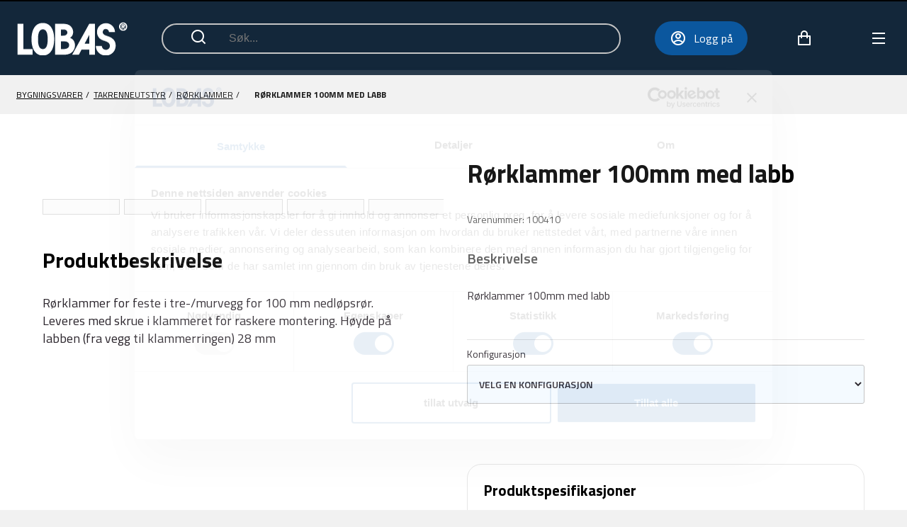

--- FILE ---
content_type: text/html; charset=UTF-8
request_url: https://www.lobas.no/r%C3%B8rklammer-100mm-med-labb/5637163370.p
body_size: 72898
content:
<!DOCTYPE html>
        <html lang="nb-NO" dir="ltr">
        <head data-plat="v:20250901.1,oId:f425dfd249f16d8e2b4c8c4430901879,env:,dc:WestEurope,tId:lobas-prod,cIId:cad27648-3205-4800-9ae7-10f4281b0d45,tc:1,sd:0,sn:r&#248;rklammer-100mm-med-labb,uId:IDNMD7TY,pId:MD7T7,nlt:1196,chanId:5637144576,catId:0" data-info="{&quot;lo&quot;:&quot;nb-NO&quot;,&quot;ru&quot;:&quot;https://www.lobas.no/r%C3%B8rklammer-100mm-med-labb/5637163370.p&quot;}">
            <meta charset="utf-8" />
            
            <meta httpEquiv="X-UA-Compatible" content="ie=edge" />
            <meta name='viewport' content='width=device-width, initial-scale=1.0' />
            <link rel="preconnect" href="https://images-eu-prod.cms.commerce.dynamics.com" />
                <link rel="dns-prefetch" href="https://images-eu-prod.cms.commerce.dynamics.com"/>
<link rel="preconnect" href="https://scu871lzqe216191151-rs.su.retail.dynamics.com" />
                <link rel="dns-prefetch" href="https://scu871lzqe216191151-rs.su.retail.dynamics.com"/>
<link rel="preconnect" href="https://js.monitor.azure.com" />
                <link rel="dns-prefetch" href="https://js.monitor.azure.com"/>
            
            <style>.skip-to-main{height:1px;left:-999px;position:absolute;width:1px;z-index:300002}.skip-to-main:focus,.skip-to-main:active{display:block;height:auto;left:0;padding:12px;position:relative;right:0;text-align:center;width:auto;}
            
            </style>
            
            
            <link rel="stylesheet" href="https://eu.static.dynamics365commerce.ms/_msdyn365/_scnr/ba4cd5cf2d554f86b3111e7dce07a4ec/static/css/lobas-adventureworks/lobas-adventureworks.2bc4e08499b8edc5f4e2c7da3ccd8df9.min.css"  crossOrigin="anonymous" />
            
            <style>
                        

/* variables Declaration*/
:root {
  --color-1: #0b579e;
  --color-2: #fff;
  --color-3: #1D1D1D;
  --color-4: #F8F7F6;
  --color-5: rgba(255, 255, 255, 0.8);
  --color-6: #D1D1D1;
  --color-7: #2D2D2D;
  --color-8: #4c833a;
  --color-9: #EDEDED;
  --color-10: #949494;
  --font-size-1: 28px;
  --font-size-2: 18px;
  --font-size-3: 20px;
  --font-size-4: 14px;
  --font-size-5: 24px;
  --font-size-6: 16px;
  --font-size-7: 36px;
  --font-size-8: 32px;
  --font-weight-1: 700;
}

html {
  scroll-behavior: smooth;
}

.ms-nav.desktop-vp .ms-nav__feature .ms-nav__list.level-2 > .ms-nav__list__item:nth-child(4) {
    display: none !important;
}

.ms-nav.mobile-vp.child .ms-nav__list > .ms-nav__list__item:nth-child(4) {
    display: none !important;
}

.ms-nav.desktop-vp .ms-nav__feature .ms-nav__list.level-2 > .ms-nav__list__item:nth-child(6) {
    display: none !important;
}

.ms-nav.mobile-vp.child .ms-nav__list > .ms-nav__list__item:nth-child(6) {
    display: none !important;
}

.ms-nav.desktop-vp .ms-nav__feature .ms-nav__list.level-2 > .ms-nav__list__item:nth-child(7) {
    display: none !important;
}

.ms-nav.mobile-vp.child .ms-nav__list > .ms-nav__list__item:nth-child(7) {
    display: none !important;
}

p#qrpimg {
    background-color: #fff !important;
}

a#qrh3 {
    font-size: 20px !important;
}

.b2bhomepage-hero-banner .ms-content-block[data-m-layout="full-width-b2b"] .ms-content-block__image, .ms-content-block[data-m-layout="full-width-b2b"] .ms-content-block__image img {
    object-fit: cover !important;
}

.msc-notifications-list.msc-notifications-list__global.msc-global-notifications-list-container {
    background-color: #000000 !important;
    color: #fff;
    font-family: 'Titillium Web';
}

.msc-notifications-list.msc-notifications-list__global.msc-global-notifications-list-container div {
    text-align: center;
    padding-bottom: 2px;
}

.msc-notifications-list.msc-notifications-list__global.msc-global-notifications-list-container .msc-notification-title {
    padding-top: 15px;
}

.lobas-alleartikler-side .ms-search-result-container__pagination ul.msc-pagination {
    display: flex;
    justify-content: center !important;
    align-items: baseline !important;
}

.lobas-alleartikler-side .ms-search-result-container__pagination .active .msc-page-link {
    text-decoration: none !important;
}

.lobas-alleartikler-side .ms-search-result-container__pagination .msc-page-link {
    text-decoration: underline !important;
	text-underline-offset: 5px;
}

.ms-business-partners {
    padding-top: 80px;
    padding-bottom: 280px;
	min-height: 80vh;
    font-family: "Titillium Web";
}

.lob-prod__attribute-text a {
    text-decoration: underline !important;
    color: #0b579e;
    font-weight: 600;
}

.ms-business-partners h2.ms-business-partners__heading {
    margin-bottom: 35px;
}

.ms-business-partners__table-list__search {
    display: flex;
}

input.ms-business-partners__table-list__searchBar {
    min-width: 280px;
    height: 40px;
    padding-left: 10px;
}

button.ms-business-partners__table-list__searchButton {
    width: 40px;
    height: 40px;
    margin-left: -1px;
    background-color: #0b579e;
    border: none !important;
}

button.ms-business-partners__table-list__searchButton:hover {
    background-color: #13273a;
    cursor: pointer;
}

table.ms-business-partners__table-list {
    margin-top: 40px;
    text-align: left;
}

.ms-business-partners__table-list__header__row th {
    padding-bottom: 20px !important;
	text-transform: uppercase;
    font-size: 20px;
}

.ms-business-partners__table-list__row a {
    border-bottom: 1px solid #f1f1f1;
    padding-bottom: 10px;
    padding-top: 3px;
}

.ms-business-partners__table-list__row a:hover {
    cursor: pointer;
    text-decoration: none !important;
    color: #0b579e;
    font-weight: 600;
}

.ms-business-partners__table-list td {
    padding-right: 50px
}

.ms-sign-in__sign-in-button:hover {
    background-color: #0b579e;
    color: #fff;
}

button.msc-notification-close {
    height: 23px;
    width: 25px;
    float: right;
    margin-top: -25px;
    border: none !important;
    margin-right: 20px
}

button#StoreManagerB2BSignin {
    background-color: white;
    font-family: "Titillium Web";
    color: #0b579e;
    border: 1px solid #0b579e;
    width: 100%;
    font-weight: 400;
    font-style: normal;
    font-size: 14px;
    line-height: 20px;
    align-items: center;
    border-radius: 2px;
    box-sizing: border-box;
    cursor: default;
    display: inline-flex;
    flex-direction: row;
    height: 44px;
    justify-content: center;
    letter-spacing: 0.1em;
    min-width: 165px;
    outline: none;
    overflow: hidden;
    padding: 12px 48px;
    text-align: center;
    text-transform: uppercase;
    position: relative;
}


button#StoreManagerB2BSignin:hover {
	cursor: pointer;
	background-color: #0b579e;
    color: #fff;
}

button.msc-notification-close:hover {
    cursor: pointer;
    background-color: #09579e;
    border: none !important;
    color: #fff;
}

button.msc-notification-close:before {
    content: "\f00d";
    font-family: 'FontAwesome';
    height: 100%;
    margin-left: 0px;
}

.ms-header__container .ms-header__account-info .msc-popover .msc-btn {
    background-color: #fff !important;
}

/* ===== LOBAS SOLAR / AMY layout ===== */
.lobsolamy-container {
  max-width: 860px;
  width: 100%;
  margin: 0 auto;
  display: flex;
  flex-wrap: nowrap;
  align-items: flex-start;
  box-sizing: border-box;
}

/* Columns */
.lobsolamy-col--text {
  flex: 0 0 calc(60% - 30px);
  margin-right: 30px;
  box-sizing: border-box;
}

.lobsolamy-col--video {
  flex: 0 0 calc(40% - 30px);
  margin-left: 30px;
  box-sizing: border-box;
  align-self: flex-start;
}

.lobsolamy-video {
  position: relative;
  width: 100%;
  aspect-ratio: 9 / 16;
  overflow: hidden;
}

.lobsolamy-video > iframe {
  position: absolute;
  inset: 0;
  width: 100%;
  height: 100%;
  border: 0;
}

.lobsolamy-col--text h2 {
    margin-bottom: 25px;
}

.lobsolamy-col--text h3 {
    margin-top: 30px;
    margin-bottom: 15px;
}

@media (max-width: 768px) {
  .lobsolamy-container {
    flex-wrap: wrap;
  }
  .lobsolamy-col--text,
  .lobsolamy-col--video {
    flex: 0 0 100%;
    margin: 0;
  }
  .lobsolamy-col--video {
    margin-top: 20px;
  }
}

@media screen and (min-width: 769px) {
	.ms-business-partners footer {
    position: fixed !important;
    width: 100% !important;
    margin-bottom: 0 !important;
    bottom: 0 !important;
	}
	
	a.lobas-screenshot1:after {
	  z-index: 999999;
	  position: absolute;
	  display: none;
	  margin-left: 370px;
	  width: 350px;
	  margin-top: -100px;
	  height: 200px;
	  border: none;
	}

	a.lobas-screenshot1:hover:after {
	  display: block;
	  content: url(https://images-eu-prod.cms.commerce.dynamics.com/cms/api/xgkdgtpxf/imageFileData/MEQ1T?pubver=0);
	}

	a.lobas-screenshot2:after {
	  z-index: 999999;
	  position: absolute;
	  display: none;
	  margin-left: 370px;
	  width: 350px;
	  margin-top: -100px;
	  height: 200px;
	  border: none;
	}

	a.lobas-screenshot2:hover:after {
	  display: block;
	  content: url(https://images-eu-prod.cms.commerce.dynamics.com/cms/api/xgkdgtpxf/imageFileData/MENqy?pubver=0);
	}

	a.solar-screenshot1:after {
	  z-index: 999999;
	  position: absolute;
	  display: none;
	  margin-left: 370px;
	  width: 350px;
	  margin-top: -100px;
	  height: 200px;
	  border: none;
	}

	a.solar-screenshot1:hover:after {
	  display: block;
	  content: url(https://images-eu-prod.cms.commerce.dynamics.com/cms/api/xgkdgtpxf/imageFileData/MEIe3?pubver=1);
	}

	a.solar-screenshot2:after {
	  z-index: 999999;
	  position: absolute;
	  display: none;
	  margin-left: 370px;
	  width: 350px;
	  margin-top: -100px;
	  height: 200px;
	  border: none;
	}

	a.solar-screenshot2:hover:after {
	  display: block;
	  content: url(https://images-eu-prod.cms.commerce.dynamics.com/cms/api/xgkdgtpxf/imageFileData/MEFCG?pubver=1);
	}
	
	a.solar-screenshot3:after {
	  z-index: 999999;
	  position: absolute;
	  display: none;
	  margin-left: 370px;
	  width: 350px;
	  margin-top: -100px;
	  height: 200px;
	  border: none;
	}

	a.solar-screenshot3:hover:after {
	  display: block;
	  content: url(https://images-eu-prod.cms.commerce.dynamics.com/cms/api/xgkdgtpxf/imageFileData/MEIe0?pubver=1);
	}
	
	a.solar-screenshot4:after {
	  z-index: 999999;
	  position: absolute;
	  display: none;
	  margin-left: 370px;
	  width: 350px;
	  margin-top: -100px;
	  height: 200px;
	  border: none;
	}

	a.solar-screenshot4:hover:after {
	  display: block;
	  content: url(https://images-eu-prod.cms.commerce.dynamics.com/cms/api/xgkdgtpxf/imageFileData/MEQ1W?pubver=1);
	}
	
	a.solar-screenshot5:after {
	  z-index: 999999;
	  position: absolute;
	  display: none;
	  margin-left: 370px;
	  width: 350px;
	  margin-top: -100px;
	  height: 200px;
	  border: none;
	}

	a.solar-screenshot5:hover:after {
	  display: block;
	  content: url(https://images-eu-prod.cms.commerce.dynamics.com/cms/api/xgkdgtpxf/imageFileData/MEKPj?pubver=1);
	}
	
	a.solar-screenshot6:after {
	  z-index: 999999;
	  position: absolute;
	  display: none;
	  margin-left: 370px;
	  width: 350px;
	  margin-top: -100px;
	  height: 200px;
	  border: none;
	}

	a.solar-screenshot6:hover:after {
	  display: block;
	  content: url(https://images-eu-prod.cms.commerce.dynamics.com/cms/api/xgkdgtpxf/imageFileData/MEKPg?pubver=1);
	}
	
	a.porten-screenshot1:after {
	  z-index: 999999;
	  position: absolute;
	  display: none;
	  margin-left: 370px;
	  width: 350px;
	  margin-top: -100px;
	  height: 200px;
	  border: none;
	}

	a.porten-screenshot1:hover:after {
	  display: block;
	  content: url(https://images-eu-prod.cms.commerce.dynamics.com/cms/api/xgkdgtpxf/imageFileData/MEFCJ?pubver=1);
	}

	a.porten-screenshot2:after {
	  z-index: 999999;
	  position: absolute;
	  display: none;
	  margin-left: 370px;
	  width: 350px;
	  margin-top: -100px;
	  height: 200px;
	  border: none;
	}

	a.porten-screenshot2:hover:after {
	  display: block;
	  content: url(https://images-eu-prod.cms.commerce.dynamics.com/cms/api/xgkdgtpxf/imageFileData/MESDa?pubver=1);
	}
	
	a.porten-screenshot3:after {
	  z-index: 999999;
	  position: absolute;
	  display: none;
	  margin-left: 370px;
	  width: 350px;
	  margin-top: -100px;
	  height: 200px;
	  border: none;
	}

	a.porten-screenshot3:hover:after {
	  display: block;
	  content: url(https://images-eu-prod.cms.commerce.dynamics.com/cms/api/xgkdgtpxf/imageFileData/MEIe6?pubver=1);
	}
	
	a.porten-screenshot4:after {
	  z-index: 999999;
	  position: absolute;
	  display: none;
	  margin-left: 370px;
	  width: 350px;
	  margin-top: -100px;
	  height: 200px;
	  border: none;
	}

	a.porten-screenshot4:hover:after {
	  display: block;
	  content: url(https://images-eu-prod.cms.commerce.dynamics.com/cms/api/xgkdgtpxf/imageFileData/ME10qZ?pubver=1);
	}
	
	a.config-screenshot1:after {
	  z-index: 999999;
	  position: absolute;
	  display: none;
	  margin-left: 370px;
	  width: 350px;
	  margin-top: -100px;
	  height: 200px;
	  border: none;
	}

	a.config-screenshot1:hover:after {
	  display: block;
	  content: url(https://images-eu-prod.cms.commerce.dynamics.com/cms/api/xgkdgtpxf/imageFileData/MEIec?pubver=1);
	}

	a.config-screenshot2:after {
	  z-index: 999999;
	  position: absolute;
	  display: none;
	  margin-left: 370px;
	  width: 350px;
	  margin-top: -100px;
	  height: 200px;
	  border: none;
	}

	a.config-screenshot2:hover:after {
	  display: block;
	  content: url(https://images-eu-prod.cms.commerce.dynamics.com/cms/api/xgkdgtpxf/imageFileData/ME10r2?pubver=1);
	}
	
	a.config-screenshot3:after {
	  z-index: 999999;
	  position: absolute;
	  display: none;
	  margin-left: 370px;
	  width: 350px;
	  margin-top: -100px;
	  height: 200px;
	  border: none;
	}

	a.config-screenshot3:hover:after {
	  display: block;
	  content: url(https://images-eu-prod.cms.commerce.dynamics.com/cms/api/xgkdgtpxf/imageFileData/MEIe9?pubver=1);
	}
	
	a.config-screenshot4:after {
	  z-index: 999999;
	  position: absolute;
	  display: none;
	  margin-left: 370px;
	  width: 350px;
	  margin-top: -100px;
	  height: 200px;
	  border: none;
	}

	a.config-screenshot4:hover:after {
	  display: block;
	  content: url(https://images-eu-prod.cms.commerce.dynamics.com/cms/api/xgkdgtpxf/imageFileData/MEFCN?pubver=1);
	}
	
	.lobas-kategoriside-alleartiklerlink {
		margin-top: -40px;
		margin-bottom: 50px;
		display: block;
		position: absolute;
		right: 0px;
	}
	
	.alleartiklerknapp {
		padding: 5px 15px 5px 15px;
		border-radius: 15px;
		border: 1px solid #ccc;
		text-align: center;
		font-size: 14px;
		font-weight: 600;
		text-decoration: none !important;
		background-color: #fff;
		color: #0b579e;
	}

	.alleartiklerknapp:hover {
		background-color: #0b579e;
		color: #fff;
		border: 1px solid #0b579e;
	}

	.lobas-booktid {
	color: #0b579e;
    	border-bottom: 1px solid #ccc;
    	padding-bottom: 25px;
	}

	a.lobas-booktid-button {
    	color: #0b579e;
    	border: 1px solid #0b579e;
    	padding: 3px 10px 3px 10px;
    	border-radius: 15px;
    	margin-left: 5px;
	}
	
	#taktabellminfo {
	  display: none !important;
	}
	
	.taktabellminfo {
	  display: none !important;
	}
	
	.lobas-taktabell-produktvelger-mobil {
	  display: none !important;
	}

	
	/* START - Artikler på kategorisider - MARIUS */
	
	.lobas-kategoriside-artikler .articleCollectionMini {
    display: flex !important;
    align-content: center !important;
    border-radius: 20px !important;
    margin-bottom: 60px !important;
    margin-left: -15px !important;
	margin-right: -15px !important;
	}
	
	.lobas-kategoriside-artikler h2.articleCollectionCardTitle {
    font-size: 15px !important;
	}
	
	.lobas-kategoriside-artikler .articleCollectionMini a {
    width: 20% !important;
    border-radius: 20px !important;
    background-color: #f5f5f5 !important;
    margin: 15px !important;
	border: none !important;
	box-shadow: rgba(0, 0, 0, 0.12) 0px 4px 16px;
	}
	
	.lobas-kategoriside-artikler .articleCollectionMini .articleCollectionCard {
    font-family: 'Titillium Web' !important;
    padding: 0% !important;
	}
	
	.lobas-kategoriside-artikler img.articleCollectionCardThumbnail {
    transition: transform .2s;
    border-top-left-radius: 20px !important;
    border-top-right-radius: 20px !important;
	}
	
	.lobas-kategoriside-artikler .articleCollectionMini h2.articleCollectionCardTitle {
    margin-top: 0px !important;
    margin-bottom: 0px !important;
    line-height: 27px !important;
    padding-left: 15px !important;
    padding-right: 15px !important;
    padding-top: 15px !important;
	}
	
	.lobas-kategoriside-artikler .articleCollectionMini .articleCollectionCardDate {
    padding-bottom: 20px !important;
    padding-left: 15px !important;
    padding-right: 15px !important;
    color: #939399 !important;
    font-size: 13px !important;
	}
	
	.lobas-kategoriside-artikler .articleCollectionMini h3.articleCollectionCardSummary {
    font-weight: 400 !important;
    font-size: 14px !important;
    line-height: 21px !important;
    padding-left: 15px !important;
    padding-right: 15px !important;
    margin-bottom: 12px !important;
    overflow: hidden !important;
    display: -webkit-box !important;
    -webkit-box-orient: vertical !important;
    -webkit-line-clamp: 2 !important;
	z-index: 1 !important;
	}
	
	.lobas-kategoriside-artikler .articleCollectionCardKeywordsContainer {
    display: none !important;
	}
	
	.lobas-kategoriside-artikler .articleCollectionCardReadMore {
    padding-top: 10px !important;
    font-weight: 500 !important;
    color: #0b579e !important;
    padding-left: 15px !important;
    padding-right: 15px !important;
    padding-bottom: 20px !important;
    margin-top: -5px !important;
    font-size: 13px !important;
	margin-top: -33px !important;
	z-index: 998 !important;
	border-bottom-right-radius: 20px;
    border-bottom-left-radius: 20px;
	background-color: #f5f5f5 !important;
	position: relative !important;
	}
	
	
	/* STOP - Artikler på kategorisider - MARIUS */
}

img#categoryImageTag__categoryImage {
    border-radius: 20px;
}

.auto-grid {
  --auto-grid-min-size: 16rem;
  
  display: grid;
  grid-template-columns: repeat(auto-fill, minmax(var(--auto-grid-min-size), 1fr));
  grid-gap: 0.1rem;
}

.auto-grid img {
  min-width: 200px;
  min-height: 200px;
  margin: 0 auto;
  text-align: center;
  vertical-align: middle;
}

.auto-grid h4 {
  margin-top: 10px;
}

.auto-grid p {
  font-size: 1.0rem;
  font-style: italic;
}

.contact-email {
  padding-top: 15px;
  line-height: 30px;
  vertical-align: middle;
}

.contact-email:before {
  content: "\f0e0";
  font: var(--fa-font-solid);
  margin-right: 10px;
  font-size: 20px;
  display: inline-block;
  height: 100%;
  vertical-align: middle;
}

.contact-phone {
  padding-top: 0px;
  line-height: 30px;
  vertical-align: middle;
}

.contact-phone:before {
  content: "\f095";
  font: var(--fa-font-solid);
  margin-right: 10px;
  font-size: 20px;
  display: inline-block;
  height: 100%;
  vertical-align: middle;
}

.auto-grid li {
  padding: 2rem 1rem;
  text-align: center;
  font-size: 1.2rem;
  color: #000;
}

@media screen and (max-width: 768px) {
	.lobas-kategoriside-alleartiklerlink {
		margin-top: -40px;
		margin-bottom: 50px;
		display: block;
		width: 100%
	}
	
	.alleartiklerknapp {
		padding: 5px 15px 5px 15px;
		border-radius: 15px;
		border: 1px solid #ccc;
		text-align: center;
		font-size: 14px;
		font-weight: 600;
		text-decoration: none !important;
		background-color: #fff;
		color: #0b579e;
	}

	.alleartiklerknapp:hover {
		background-color: #0b579e;
		color: #fff;
		border: 1px solid #0b579e;
	}
	
	.lobas-booktid {
    	color: #0b579e;
    	padding-bottom: 10px;
	}
	
	#taktabellskjulmobil {
	  display: none !important;
	}
	
	.taktabellskjulmobil {
	  display: none !important;
	}
	
	.lobas-taktabell-produktvelger {
	  display: none !important;
	}
	
	.lobas-kategoriside-artikler .articleCollectionMini {
    display: flex !important;
    border-radius: 20px !important;
    margin-bottom: 60px !important;
    margin-left: -10px !important;
    margin-right: -15px !important;
	margin-top: 30px !important;
    flex-wrap: wrap;
    justify-content: flex-start;
	}
	
	.lobas-kategoriside-artikler .articleCollectionMini::before {
    content: "NB! Scroll lenger ned for å gå til produkter";
    font-family: 'Titillium Web';
    font-size: 15px;
    font-weight: 500;
    margin: 0 auto;
    width: 92%;
    padding-bottom: 10px;
    padding-top: 10px;
    color: #0b579e;
    border-bottom: 1px solid #0b579e;
    border-top: 1px solid #0b579e;
    margin-bottom: 20px;
    text-align: center;
	}
	
	.lobas-kategoriside-artikler .articleCollectionMini a {
    width: 42% !important;
    border-radius: 20px !important;
    background-color: #f5f5f5 !important;
    margin: 14px !important;
    border: none !important;
    box-shadow: rgba(0, 0, 0, 0.12) 0px 4px 16px;
	}
	
	.lobas-kategoriside-artikler .articleCollectionMini .articleCollectionCard {
    font-family: 'Titillium Web' !important;
    padding: 0% !important;
	}
	
	.lobas-kategoriside-artikler img.articleCollectionCardThumbnail {
    transition: transform .2s;
    border-top-left-radius: 20px !important;
    border-top-right-radius: 20px !important;
	}
	
	.lobas-kategoriside-artikler .articleCollectionMini h2.articleCollectionCardTitle {
    margin-top: 0px !important;
    margin-bottom: 0px !important;
    line-height: 18px !important;
    padding-left: 15px !important;
    padding-right: 15px !important;
    padding-top: 15px !important;
    font-size: 15px;
	}
	
	.lobas-kategoriside-artikler .articleCollectionMini .articleCollectionCardDate {
    padding-bottom: 10px !important;
    padding-left: 15px !important;
    padding-right: 15px !important;
    color: #939399 !important;
    font-size: 11px !important;
	}
	
	.lobas-kategoriside-artikler .articleCollectionMini h3.articleCollectionCardSummary {
    font-weight: 400 !important;
    font-size: 12px !important;
    line-height: 15px !important;
    padding-left: 15px !important;
    padding-right: 15px !important;
    margin-bottom: 12px !important;
    overflow: hidden !important;
    display: -webkit-box !important;
    -webkit-box-orient: vertical !important;
    -webkit-line-clamp: 2 !important;
	}
	
	.lobas-kategoriside-artikler .articleCollectionCardKeywordsContainer {
    display: none !important;
	}
	
	.lobas-kategoriside-artikler .articleCollectionCardReadMore {
    padding-top: 10px !important;
    font-weight: 500 !important;
    color: #0b579e !important;
    padding-left: 15px !important;
    padding-right: 15px !important;
    padding-bottom: 10px !important;
    margin-top: -5px !important;
    font-size: 11px !important;
    margin-top: -32px !important;
    z-index: 998 !important;
    border-bottom-right-radius: 20px;
    border-bottom-left-radius: 20px;
    background-color: #f5f5f5 !important;
    position: relative !important;
	}
	
	.lobas-forhandlere-info-tekst p {
    padding-left: 9px;
	}
	
	

	a.lobas-booktid-button {
    	color: #0b579e;
    	border: 1px solid #0b579e;
    	padding: 3px 10px 3px 10px;
    	border-radius: 15px;
    	margin-left: 0px;
    	margin-top: 10px;
    	font-size: 15px;
	}

	a.lobas-screenshot1:after {
	  z-index: 999999;
	  position: absolute;
	  display: none;
	  margin-left: 0px;
	  width: 350px;
	  margin-top: -240px;
	  height: 200px;
	  border: none;
	}

	a.lobas-screenshot1:hover:after {
	  display: block;
	  content: url(https://images-eu-prod.cms.commerce.dynamics.com/cms/api/xgkdgtpxf/imageFileData/MEQ1T?pubver=0);
	}

	a.lobas-screenshot2:after {
	  z-index: 999999;
	  position: absolute;
	  display: none;
	  margin-left: 0px;
	  width: 350px;
	  margin-top: -240px;
	  height: 200px;
	  border: none;
	}

	a.lobas-screenshot2:hover:after {
	  display: block;
	  content: url(https://images-eu-prod.cms.commerce.dynamics.com/cms/api/xgkdgtpxf/imageFileData/MENqy?pubver=0);
	}

	a.solar-screenshot1:after {
	  z-index: 999999;
	  position: absolute;
	  display: none;
	  margin-left: 0px;
	  width: 350px;
	  margin-top: -240px;
	  height: 200px;
	  border: none;
	}

	a.solar-screenshot1:hover:after {
	  display: block;
	  content: url(https://images-eu-prod.cms.commerce.dynamics.com/cms/api/xgkdgtpxf/imageFileData/MEIe3?pubver=1);
	}

	a.solar-screenshot2:after {
	  z-index: 999999;
	  position: absolute;
	  display: none;
	  margin-left: 0px;
	  width: 350px;
	  margin-top: -240px;
	  height: 200px;
	  border: none;
	}

	a.solar-screenshot2:hover:after {
	  display: block;
	  content: url(https://images-eu-prod.cms.commerce.dynamics.com/cms/api/xgkdgtpxf/imageFileData/MEFCG?pubver=1);
	}
	
	a.solar-screenshot3:after {
	  z-index: 999999;
	  position: absolute;
	  display: none;
	  margin-left: 0px;
	  width: 350px;
	  margin-top: -240px;
	  height: 200px;
	  border: none;
	}

	a.solar-screenshot3:hover:after {
	  display: block;
	  content: url(https://images-eu-prod.cms.commerce.dynamics.com/cms/api/xgkdgtpxf/imageFileData/MEIe0?pubver=1);
	}
	
	a.solar-screenshot4:after {
	  z-index: 999999;
	  position: absolute;
	  display: none;
	  margin-left: 0px;
	  width: 350px;
	  margin-top: -240px;
	  height: 200px;
	  border: none;
	}

	a.solar-screenshot4:hover:after {
	  display: block;
	  content: url(https://images-eu-prod.cms.commerce.dynamics.com/cms/api/xgkdgtpxf/imageFileData/MEQ1W?pubver=1);
	}
	
	a.solar-screenshot5:after {
	  z-index: 999999;
	  position: absolute;
	  display: none;
	  margin-left: 0px;
	  width: 350px;
	  margin-top: -240px;
	  height: 200px;
	  border: none;
	}

	a.solar-screenshot5:hover:after {
	  display: block;
	  content: url(https://images-eu-prod.cms.commerce.dynamics.com/cms/api/xgkdgtpxf/imageFileData/MEKPj?pubver=1);
	}
	
	a.solar-screenshot6:after {
	  z-index: 999999;
	  position: absolute;
	  display: none;
	  margin-left: 0px;
	  width: 350px;
	  margin-top: -240px;
	  height: 200px;
	  border: none;
	}

	a.solar-screenshot6:hover:after {
	  display: block;
	  content: url(https://images-eu-prod.cms.commerce.dynamics.com/cms/api/xgkdgtpxf/imageFileData/MEKPg?pubver=1);
	}
	
	a.porten-screenshot1:after {
	  z-index: 999999;
	  position: absolute;
	  display: none;
	  margin-left: 0px;
	  width: 350px;
	  margin-top: -240px;
	  height: 200px;
	  border: none;
	}

	a.porten-screenshot1:hover:after {
	  display: block;
	  content: url(https://images-eu-prod.cms.commerce.dynamics.com/cms/api/xgkdgtpxf/imageFileData/MEFCJ?pubver=1);
	}

	a.porten-screenshot2:after {
	  z-index: 999999;
	  position: absolute;
	  display: none;
	  margin-left: 0px;
	  width: 350px;
	  margin-top: -240px;
	  height: 200px;
	  border: none;
	}

	a.porten-screenshot2:hover:after {
	  display: block;
	  content: url(https://images-eu-prod.cms.commerce.dynamics.com/cms/api/xgkdgtpxf/imageFileData/MESDa?pubver=1);
	}
	
	a.porten-screenshot3:after {
	  z-index: 999999;
	  position: absolute;
	  display: none;
	  margin-left: 0px;
	  width: 350px;
	  margin-top: -240px;
	  height: 200px;
	  border: none;
	}

	a.porten-screenshot3:hover:after {
	  display: block;
	  content: url(https://images-eu-prod.cms.commerce.dynamics.com/cms/api/xgkdgtpxf/imageFileData/MEIe6?pubver=1);
	}
	
	a.porten-screenshot4:after {
	  z-index: 999999;
	  position: absolute;
	  display: none;
	  margin-left: 0px;
	  width: 350px;
	  margin-top: -240px;
	  height: 200px;
	  border: none;
	}

	a.porten-screenshot4:hover:after {
	  display: block;
	  content: url(https://images-eu-prod.cms.commerce.dynamics.com/cms/api/xgkdgtpxf/imageFileData/ME10qZ?pubver=1);
	}
	
	a.config-screenshot1:after {
	  z-index: 999999;
	  position: absolute;
	  display: none;
	  margin-left: 0px;
	  width: 350px;
	  margin-top: -240px;
	  height: 200px;
	  border: none;
	}

	a.config-screenshot1:hover:after {
	  display: block;
	  content: url(https://images-eu-prod.cms.commerce.dynamics.com/cms/api/xgkdgtpxf/imageFileData/MEIec?pubver=1);
	}

	a.config-screenshot2:after {
	  z-index: 999999;
	  position: absolute;
	  display: none;
	  margin-left: 0px;
	  width: 350px;
	  margin-top: -240px;
	  height: 200px;
	  border: none;
	}

	a.config-screenshot2:hover:after {
	  display: block;
	  content: url(https://images-eu-prod.cms.commerce.dynamics.com/cms/api/xgkdgtpxf/imageFileData/ME10r2?pubver=1);
	}
	
	a.config-screenshot3:after {
	  z-index: 999999;
	  position: absolute;
	  display: none;
	  margin-left: 0px;
	  width: 350px;
	  margin-top: -240px;
	  height: 200px;
	  border: none;
	}

	a.config-screenshot3:hover:after {
	  display: block;
	  content: url(https://images-eu-prod.cms.commerce.dynamics.com/cms/api/xgkdgtpxf/imageFileData/MEIe9?pubver=1);
	}
	
	a.config-screenshot4:after {
	  z-index: 999999;
	  position: absolute;
	  display: none;
	  margin-left: 0px;
	  width: 350px;
	  margin-top: -240px;
	  height: 200px;
	  border: none;
	}

	a.config-screenshot4:hover:after {
	  display: block;
	  content: url(https://images-eu-prod.cms.commerce.dynamics.com/cms/api/xgkdgtpxf/imageFileData/MEFCN?pubver=1);
	}
	
	.lobas-omoss-side-venstre h2 {
    font-size: 17px;
	}
	.lobas-omoss-side h3 {
    margin-bottom: 20px;
	}
	.lobas-omoss-side p img {
    min-width: 100% !important;
	}
	.lobas-omoss-side-hoyre {
    margin-top: 90px;
    border-top: 1px solid #d9d9d9;
    padding-top: 35px;
	margin-bottom: 90px;
	}
	.lobas-omoss-side-hoyre h2 {
    padding-bottom: 10px;
	}
	.lobas-forhandlere-info-tekst h1 {
    margin-bottom: 20px;
    font-size: 25px !important;
    margin-top: 45px !important;
	}
	.lobas-forhandlere-liste {
    padding-bottom: 90px !important;
	}
	.lobas-qr-liste {
    padding-bottom: 90px !important;
	}
	.lobas-qr-liste .col-12 {
    max-width: 50% !important;
    padding: 15px;
	}
	.lobas-forhandlere-liste-blokk div {
    border-radius: 20px;
    overflow: hidden;
    box-shadow: rgb(100 100 111 / 20%) 0px 7px 29px 0px;
    transition-duration: .3s;
	}
	.lobas-forhandlere-liste-blokk div:hover {
    transform: scale(1.02);
    transition-duration: .4s;
	}
	.lobas-forhandlere-liste-blokk p {
    font-size: 13px;
    background-color: #14273a;
    padding-bottom: 20p;
    color: #fff;
	}
	.lobas-forhandlere-liste-blokk img {
    background-color: #fffffd;
	}
	.lobas-forhandlere-liste-blokk h3 {
    background-color: #14273a;
    padding-top: 20px;
    padding-bottom: 10px;
    color: #fff;
	}
	.lobas-forhandlere-liste-blokk a {
    padding-bottom: 15px;
    font-size: 13px;
    color: #fff;
	}
	.lob-logofiler-module h1 {
    font-size: 25px;
	}
	
	
		.lob-logofiler-module .ms-tab-header-section {
    display: flex;
    margin: 0px 5px 0px 5px !important;
	}
	
	.lob-logofiler-module .ms-tab-content-section {
    margin-top: 0px !important;
	}
	
	.lob-logofiler-module .ms-tab-header-section__heading {
    line-height: 44px;
    text-transform: none;
    font-family: 'Titillium Web';
    color: #2C262D;
    margin-bottom: 35px;
    margin-top: 40px;
	}
	
	.lob-logofiler-module .ms-tab-tabs-section {
    display: flex;
	}
	
	.lob-logofiler-module .ms-tab-tabs-section-li {
    cursor: pointer;
    padding: 10px;
    margin-right: 10px;
    position: relative;
	background-color: #d3dfea;
    border-radius: 15px;
    text-align: center;
	}
	
	.lob-logofiler-module .ms-tab-tabs-section-li:active {
    border: 2px solid #0b579e;
	}
	
	.lob-logofiler-module .ms-tab-tabs-section-li[aria-selected="true"] ::active {
    border: 2px solid #0b579e;
	}
	
	.lob-logofiler-module .ms-tab-tabs-section .ms-tab-item-header {
    font-weight: 600;
	}
	
	.lob-logofiler-module .ms-tab-tabs-section-li .ms-tab-item-header {
    font-size: 14px;
    line-height: 18px;
    font-family: 'Titillium Web';
    color: #2C262D;
	position: relative;
    top: 50%; 
    transform: translateY(-50%);
    -webkit-transform: translateY(-50%);
 	}
 	
	.lob-logofiler-module .ms-tab-tabs-section-li ::before {
    display: none;
	}
	
	.lob-logofiler-module #tab-item-content-tab-0 .ms-tab-tabs-section {
    background-color: #b6c6e2 !important;
    margin-bottom: 30px;
	}
	
	.lob-logofiler-module #tab-item-content-tab-0 .ms-tab-item-header {
    font-weight: 400;
    font-size: 17px !important;
	}
	
	.lob-logofiler-module #tab-item-content-tab-1 .ms-tab-tabs-section {
    background-color: #b6c6e2 !important;
    margin-bottom: 30px;
	}
	
	.lob-logofiler-module #tab-item-content-tab-1 .ms-tab-item-header {
    font-weight: 400;
    font-size: 17px !important;
	}
	
	.lob-logofiler-module #tab-item-content-tab-2 .ms-tab-tabs-section {
    background-color: #b6c6e2 !important;
    margin-bottom: 30px;
	}
	
	.lob-logofiler-module #tab-item-content-tab-2 .ms-tab-item-header {
    font-weight: 400;
    font-size: 17px !important;
	}
	
	.lob-logofiler-module #tab-item-content-tab-3 .ms-tab-tabs-section {
    background-color: #b6c6e2 !important;
    margin-bottom: 30px;
	}
	
	.lob-logofiler-module #tab-item-content-tab-3 .ms-tab-item-header {
    font-weight: 400;
    font-size: 17px !important;
	}
	
	.lob-logofiler-module #tab-item-content-tab-4 .ms-tab-tabs-section {
    background-color: #b6c6e2 !important;
    margin-bottom: 30px;
	}
	
	.lob-logofiler-module #tab-item-content-tab-4 .ms-tab-item-header {
    font-weight: 400;
    font-size: 17px !important;
	}
	
	.lob-logofiler-module #tab-item-content-tab-5 .ms-tab-tabs-section {
    background-color: #b6c6e2 !important;
    margin-bottom: 30px;
	}
	
	.lob-logofiler-module #tab-item-content-tab-5 .ms-tab-item-header {
    font-weight: 400;
    font-size: 17px !important;
	}
	
	.lob-logofiler-module #tab-item-content-tab-6 .ms-tab-tabs-section {
    background-color: #b6c6e2 !important;
    margin-bottom: 30px;
	}
	
	.lob-logofiler-module #tab-item-content-tab-6 .ms-tab-item-header {
    font-weight: 400;
    font-size: 17px !important;
	}
	
	.lob-logofiler-module #tab-item-content-tab-7 .ms-tab-tabs-section {
    background-color: #b6c6e2 !important;
    margin-bottom: 30px;
	}
	
	.lob-logofiler-module #tab-item-content-tab-7 .ms-tab-item-header {
    font-weight: 400;
    font-size: 17px !important;
	}
	
	.lob-logofiler-module #tab-item-content-tab-01 .ms-tab-tabs-section {
    background-color: #b6c6e2 !important;
    margin-bottom: 30px;
	}
	
	.lob-logofiler-module #tab-item-content-tab-01 .ms-tab-item-header {
    font-weight: 400;
    font-size: 17px !important;
	}
	
	.lob-logofiler-module #tab-item-content-tab-02 .ms-tab-tabs-section {
    background-color: #b6c6e2 !important;
    margin-bottom: 30px;
	}
	
	.lob-logofiler-module #tab-item-content-tab-02 .ms-tab-item-header {
    font-weight: 400;
    font-size: 17px !important;
	}
	
	.lob-logofiler-module #tab-item-content-tab-03 .ms-tab-tabs-section {
    background-color: #b6c6e2 !important;
    margin-bottom: 30px;
	}
	
	.lob-logofiler-module #tab-item-content-tab-03 .ms-tab-item-header {
    font-weight: 400;
    font-size: 17px !important;
	}
	
	.lob-logofiler-module #tab-item-content-tab-04 .ms-tab-tabs-section {
    background-color: #b6c6e2 !important;
    margin-bottom: 30px;
	}
	
	.lob-logofiler-module #tab-item-content-tab-04 .ms-tab-item-header {
    font-weight: 400;
    font-size: 17px !important;
	}
	
	.lob-logofiler-module #tab-item-content-tab-05 .ms-tab-tabs-section {
    background-color: #b6c6e2 !important;
    margin-bottom: 30px;
	}
	
	.lob-logofiler-module #tab-item-content-tab-05 .ms-tab-item-header {
    font-weight: 400;
    font-size: 17px !important;
	}
	
	.lob-logofiler-module #tab-item-content-tab-06 .ms-tab-tabs-section {
    background-color: #b6c6e2 !important;
    margin-bottom: 30px;
	}
	
	.lob-logofiler-module #tab-item-content-tab-06 .ms-tab-item-header {
    font-weight: 400;
    font-size: 17px !important;
	}
	
	.lob-logofiler-module #tab-item-content-tab-07 .ms-tab-tabs-section {
    background-color: #b6c6e2 !important;
    margin-bottom: 30px;
	}
	
	.lob-logofiler-module #tab-item-content-tab-07 .ms-tab-item-header {
    font-weight: 400;
    font-size: 17px !important;
	}
	
	.lob-logofiler-module .lobas-document-linkContainer {
    display: flex;
    align-content: space-between;
    justify-content: flex-start;
    flex-wrap: wrap;
    padding: 5px;
	}
	
	.lob-logofiler-module .lobas-document-link {
    padding: 8px;
    margin: 8px;
    background-color: #faebd7;
    border-radius: 10px;
    text-align: center;
    width: 13%;
    font-size: 12px;
	}
	
	.lob-logofiler-module .ms-content-block {
    padding-top: 0px;
	}
	
}

/* START TAKTABELL - MARIUS */

.lobas-product-segment-refiner-header {
    font-family: 'Titillium Web';
    font-size: 24px;
    font-weight: 500;
    margin-top: 10px;
    margin-bottom: 3px;
    color: #044500;
}

.lobas-product-segment-refiner-header:after {
	font: var(--fa-font-solid);
    content: "\f3be";
    margin-left: 20px;
    font-size: 30px !important;
    vertical-align: middle;
}

.lobas-product-segment-refiner-container {
    margin-bottom: 30px !important;
    margin-left: -15px;
    margin-top: 10px;
    display: flex !important;
    align-content: center;
    align-items: center;
    flex-wrap: wrap;
    justify-content: flex-start;
}

.lobas-product-segment-refiner-container a {
    text-decoration: none !important;
    cursor: pointer;
    border-radius: 20px;
    margin-left: 15px;
    margin-top: 15px;
    color: #ffffff !important;
    background-color: #0b579e;
}

.lobas-product-segment-refiner-container .ms-refine-submenu-item.multi-select::before {
    font-size: 23px !important;
    line-height: 32px !important;
    margin-top: -4px !important;
    margin-left: 15px !important;
}

.lobas-product-segment-refiner-container .ms-refine-submenu-item.multi-select-checked::before {
    font-size: 23px !important;
    line-height: 32px !important;
    margin-top: -4px !important;
    margin-left: 15px !important;
}

.lobas-product-segment-refiner-container a span {
    margin-left: 10px;
    margin-right: 20px;
    font-family: 'Titillium Web';
    text-transform: uppercase;
    font-weight: 600;
    font-size: 22px;
    color: #fff;
}

.lobas-category-refiners .lobas-category-refiner-header {
    font-family: 'Titillium Web';
    font-size: 22px;
    font-weight: 500;
    margin-top: 50px;
    color: #044500;
}

.lobas-category-refiner-header::after {
	font: var(--fa-font-solid);
    content: "\f3be";
    margin-left: 20px;
    font-size: 25px !important;
    vertical-align: middle;
}

.lobas-roof-table .lobas-category-refiner-container {
    margin-bottom: 30px !important;
    margin-left: -15px;
    margin-top: 10px;
}

.lobas-category-refiner-container {
    display: flex !important;
    align-content: center;
    align-items: center;
    flex-wrap: wrap;
    justify-content: flex-start;
}

.lobas-category-refiner-container a {
    text-decoration: none !important;
    cursor: pointer;
    border-radius: 20px;
    margin-left: 15px;
    margin-top: 15px;
    color: #ffffff !important;
    background-color: #0b579e;
}

.lobas-category-refiner-container .ms-refine-submenu-item.multi-select-checked::before {
    font-size: 23px !important;
    line-height: 32px !important;
    margin-top: -4px !important;
    margin-left: 15px !important;
}

.lobas-category-refiner-container a span {
    margin-left: 10px;
    margin-right: 20px;
    font-family: 'Titillium Web';
    text-transform: uppercase;
    font-weight: 600;
    font-size: 14px;
    color: #fff;
}

.lobas-roof-table .ms-business-organization-list__table .ms-table__heading-sorting::after {
    color: #ffffff!important;
    padding-left: 5px!important;
    font-size: 25px !important;
    line-height: 13px !important;
    position: absolute !important;
}

.lobas-roof-table a.lobas-product-segment-refiner.ms-refine-submenu-item.multi-select span {
    color: #13273a !important;
}

.lobas-roof-table .ms-business-organization-list__table .ms-table__heading-row {
    font-family: "Titillium Web";
    font-weight: 700 !important;
}

a.lobas-product-segment-refiner.ms-refine-submenu-item.multi-select {
    background-color: #f5f5f5 !important;
    border: 1px solid #ccc;
    color: #13273a !important;
}

a.lobas-category-refiner.ms-refine-submenu-item.multi-select {
    background-color: #f5f5f5 !important;
    border: 1px solid #ccc;
    color: #13273a !important;
}

.lobas-roof-table thead {
    position: sticky !important;
    top: 105px !important;
}

.lobas-roof-table .ms-business-organization-list__table .ms-table__row-data {
    font-weight: 600 !important;
    font-size: 12px !important;
    line-height: 16px !important;
    height: 43px !important;
}

.lobas-roof-table .ms-business-organization-list__table .ms-table__row {
    height: 43px !important;
}

.lobas-roof-table .lobas-category-refiner-container {
    margin-bottom: 30px !important;
}

.lobas-roof-table a.lobas-category-refiner.ms-refine-submenu-item.multi-select span {
    color: #13273a !important;
}

.lobas-taktabell-produktvelger .lobas-dropdown {
    border-top: none !important;
    border-bottom: none !important;
    margin-top: 30px !important;
    margin-bottom: 20px !important;
}

.lobas-category-refiner-container {
    display: flex !important;
    align-content: center;
    align-items: center;
}

.lobas-category-refiner-container a {
    /* color: #13273a !important; */
    text-decoration: none !important;
	cursor: pointer;
	border-radius: 20px;
    margin-left: 15px;
	color: #ffffff !important;
	background-color: #0b579e;
}

.lobas-category-refiner-container .ms-refine-submenu-item.multi-select::before {
	font-size: 32px !important;
    line-height: 32px !important;
    margin-top: -4px !important;
	margin-left: 15px !important;
}

.lobas-category-refiner-container .ms-refine-submenu-item.multi-select-checked::before {
	font-size: 32px !important;
    line-height: 32px !important;
    margin-top: -4px !important;
	/* background-color: #c7d9e9 !important; */
	margin-left: 15px !important;
}

.lobas-roof-table .ms-business-organization-list__table .ms-table__row-data.num-type {
    text-align: center !important;
}

.lobas-roof-table .ms-content-block__cta {
    text-align: center !important;
	display: grid !important;
    justify-content: center !important;
    justify-items: center !important;
}

.lobas-roof-table th {
    background-color: #2e4b67 !important;
}

.lobas-roof-table tr:hover {
    background-color: #ededed !important;
}

.lobas-disabled-link::after {
    content: " *";
    font-family: "Titillium Web";
    color: red;
}

.lobas-disabled-link:hover:after {
    content: "* Utgått produkt";
    display: inline-block;
    background-color: red;
    color: #fff;
    width: 77px;
    height: 18px;
    position: absolute;
    padding: 1px 3px 1px 3px;
    border-radius: 5px;
    margin-left: 4px;
    margin-top: 0px;
    font-family: "Titillium Web";
    font-size: 9px;
}

/* END TAKTABELL - MARIUS */



/* Footer */
footer {
  background-color: #13273a !important;
  margin-bottom: -60px;
  font-family: 'Titillium Web' !important;
}

body .container {
  margin-bottom: 60px;
}

body .default-container-2-slots {
    margin-bottom: 0px !important;
}

body.pc.lobas-adventureworks .container {
    margin-bottom: 0px !important;
}

.ms-cart-icon__minicartmodal .msc-modal__body {
    max-height: 100% !important;
}
	
footer a {
  font-family: 'Titillium Web' !important;
}
footer a::hover {
  text-decoration: none !important;
  font-weight: 700px;
}
a.ms-footer__link div::hover {
  font-weight: 700;
  text-decoration: none !important;
}
footer .default-container:nth-child(1) .col-12{
  padding-bottom: 0px !important;
}

.lobas-alleartikler-hoyre {
    margin-left: 100px;
    margin-right: -20px;
    margin-top: -15px;
    margin-bottom: 90px;
}

.lobas-alleartikler-hoyre a {
    background-color: #0b579e;
    line-height: 10px;
    padding: 20px;
    border-radius: 25px;
    width: 420px;
    color: #fff;
    text-decoration: none;
    font-size: 15px;
    text-align: center;
    display: table-cell;
    vertical-align: middle;
}

.lobas-alleartikler-hoyre a:hover {
    background-color: #13273a !important;
}

h2.ms-footer__heading__title {
    font-size: 20px;
}


.lob-footer img {
    width: 240px !important;
    height: auto !important;
    text-align: center;
    margin: 0 auto;
    vertical-align: middle;
    padding-left: 15px;
    padding-top: 0px;
    bottom: 0;
    margin-top: -15px;
}

/* footer .default-container:nth-child(1) .row{
  padding-top: 54px !important;
  padding-bottom : 17px !important;
}
*/

.default-container.IDNMAxJzO_5lztnip.container.ms-footer {
  background: var(--color-1) !important;    
}

h2.ms-footer__heading__title {
  color:var(--color-2) !important;
  margin-bottom: 20px !important;
}

a.ms-footer__link div{
  color:var(--color-5) !important;
  padding-top: 6px !important;
}


li.ms-footer__list-item.customer-serive-store-footer {
  margin-left: 40px;
}
a.back-to-top.ms-back-to-top {
  position: fixed;
  bottom: 20px;
  right: 30px;
  z-index: 99;
  border: none;
  outline: none;
  background-color: #0b579e;
  color: white;
  cursor: pointer;
  padding: 10px;
  border-radius: 8px;
  font-size: 40px;
  z-index: 99999999999 !important;
}

/* footer .default-container:nth-child(1) .col-12:nth-child(2){
  display:none
} */

footer .social-footer .ms-footer__list{
    display:flex;
    width:max-content;
}
footer .social-footer .ms-footer__list .ms-footer__item {
    margin-left: 40px;
    padding-bottom: 19px;
}
footer .social-footer .ms-footer__list .ms-footer__item .ms-footer__link div {
    font-size: var(--font-size-4) !important;
}
.b2bhome .default-container:nth-child(2) .ms-content-block{
      display: grid;
      grid-template-columns: 1fr 2fr;
      grid-template-rows: auto;
      margin: 96px 40px auto 40px;
}
.b2bhome .default-container:nth-child(2) .ms-content-block__image {
    grid-column: 1 / span 1;
    grid-row: 1 / span 1;
    margin-bottom: auto;
    margin-top: auto;
    width: 762px;
}
.b2bhome .default-container:nth-child(2) .ms-content-block__details{
    grid-column: 2 / span 1;
    grid-row: 1 / span 1;
    margin: auto 0px auto 30px;
}
.b2bhome .default-container:nth-child(2) .ms-content-block__cta{
       margin-top: 16px;
}
.b2bhome .default-container:nth-child(2) .ms-content-block__title{
   font-size: var(--font-size-1);
   line-height: 37px;
   color:var(--color-3) !important;  
}
.b2bhome .default-container:nth-child(2) .ms-content-block__text{
  color: var(--color-3) !important;  
}
.b2bhome .default-container:nth-child(3) .ms-content-block__details{
    padding-left: 40px !important;
    padding-top: 98px !important;
}
.b2bhome .default-container:nth-child(3) .ms-content-block__details .ms-content-block__cta{
    padding-left: 15px !important;
}
.b2bhome .default-container:nth-child(3) .ms-product-collection .msc-ss-carousel{
    padding-top: 98px !important;
}
.b2bhome .default-container:nth-child(4) {
    padding-left:60px;
    padding-right:40px;
}
.b2bhome .default-container:nth-child(4) .ms-content-block__image{
    padding-right:20px;
}
.b2bhome .default-container:nth-child(4) .ms-content-block__details .ms-content-block__cta{
    padding-top:0px !important;
}
.b2bhome .default-container:nth-child(4) .ms-content-block__details .ms-content-block__cta div{
    color: var(--color-7)
}
.b2bhome .default-container:nth-child(5){
    padding-left:60px !important;
    padding-top: 98px !important;
    padding-right: 796px !important;
}
.b2bhome .default-container:nth-child(5) .col-12:nth-child(1) .ms-text-block{
   margin-top: 0px !important;
   font-size: var(--font-size-1);
}
.b2bhome .default-container:nth-child(5) .col-12:nth-child(2) .ms-text-block{
   margin-top: 28px !important;
}


/* Promo Banner */
.ms-promo-banner{
background: #002c54 !important;
border:none;
}
.ms-promo-banner .ms-promo-banner__text
{
color: #FFF !important;    
}
.ms-promo-banner .ms-promo-banner__link
{
  color: #FFF !important;    
}

.lobas-gdrp-tekst {
    margin-bottom: 100px;
}

.lobas-gdrp-tekst h1 {
    margin-top: 80px;
    margin-bottom: 45px;
}

.lobas-gdrp-tekst h3 {
    margin-bottom: 15px;
    font-family: "Titillium Web";
    margin-top: 35px;
}

/* Header */

header {
    position: sticky !important;
    top: 0px !important;
	z-index: 999 !important;
}

@media screen and (min-width: 1440px) {
	.ms-header__container .ms-header__collapsible-hamburger {
	position: absolute;
    width: 100%;
    left: calc(50vw - 720px);
	margin-left: -9px;
	z-index: 999 !important;
	}
}

.ms-cart-icon__minicartmodal-container {
    z-index: 9999999999999999999999999999999999999999999999999999999 !important;
}

.ms-nav>.ms-nav__list .ms-nav-close-button .nav-menu-close:hover {
    cursor: pointer;
}

.ms-search__autoSuggest .msc-autoSuggest__search-title-container .ms-search__form-cancelSearch:hover {
    cursor: pointer;
}

.ms-content-block[data-m-layout="left-right"] .msc-cta__primary {
    border-radius: none !important;
}

.ms-content-block[data-m-layout="left-right"] .msc-cta__primary:hover {
    background-color: #0b579e !important;
    box-shadow: none !important;
}

.ms-content-block[data-m-layout="full-width-with-container"] .ms-content-block__details .msc-cta__primary:hover {
    background-color: #0b579e;
    box-shadow: none !important;
}

.ms-tile-list.b2b-tiles .msc-ss-carousel .ms-tile__item .ms-tile-list-container:hover .ms-tile-list__heading .ms-tile-list__title {
    position: absolute !important;
    left: 30px !important;
    margin: 0 auto !important;
    width: 80% !important;
}

.ms-tile-list .msc-ss-carousel .ms-tile__item .ms-tile-list-container:hover .ms-tile-list__heading .ms-tile-list__title {
    font-size: 25px !important;
    left: 10% !important;
    top: 75% !important;
    width: auto !important;
}

.ms-carousel .ms-content-block[data-m-layout="full-width-b2b"] .ms-content-block__details .msc-cta__secondary {
    background: #0b579e !important;
    border: none !important;
}

.ms-wishlist-items {
    margin-top: 80px !important;
}

.ms-account-profile {
    margin-top: 80px !important;
    margin-bottom: 160px !important;
}

.msc-cart-line__product-sku {
    font-family: 'Titillium Web' !important;
}

.ms-cart-icon__minicartmodal-container .ms-cart-icon__cart-lines .msc-cart-lines-item .msc-cart-line__product-savings-actual .msc-price__actual {
    font-size: 14px !important;
}

.ms-order-history__heading {
    margin-top: 80px !important;
}

.ms-order-history {
    margin-bottom: 100px;
}

.msc-invoices-list {
    margin-bottom: 100px;
}

.ms-search__autoSuggest .msc-autoSuggest__productResults-item-price {
    display: none !important;
}

.table-lob-logo {
  background-color: var(--color-white);
  width: 100%;
  border-radius: 4px;
  border-collapse: collapse;
  max-width: 1300px;
  margin: 0 auto;
  margin-top: 2rem;
  box-shadow: 0 2px 10px rgba(0, 67, 115, 0.2);
  margin-bottom: 15px;
}

.table__header-lob-logo {
  text-transform: uppercase;
  font-weight: normal;
  font-size: 0.75rem;
  border: none !important;
  background-color: #13273a;
  color: #fff;
}

.table__link {
  text-decoration: none;
  color: #0b579e;
}

.table__row-lob-logo {
  border-bottom: 1px solid #e3e3e3;
}

.table__row-lob-logo--last {
  border-bottom: 0;
}

.table__cell-lob-logo {
  padding: 1rem 1.5rem;
}

.u-text-left {
  text-align: left;
}

.u-text-right {
  text-align: right;
}

.u-text-center {
  text-align: center;
}

.btn-lob-logo {
  background-color: var(--color-1);
  box-shadow: none;
  text-align: center;
  color: #fff;
  display: inline-block;
  margin: 0;
  padding: 8px 16px;
  font-size: 0.75rem;
  position: relative;
  border: none;
  cursor: pointer;
  border-radius: 4px;
  white-space: nowrap;
  text-overflow: ellipsis;
  text-decoration: none;
  line-height: 20px;
  -webkit-font-smoothing: antialiased;
}

.btn-lob-logo:hover {
    background-color: #13273a;
  }

@media only screen and (max-width: 768px) {

  html {
    font-size: 14px;
  }

  .table__header-lob-logo {
    display: none;
  }
  
  .table-lob-logo {
    width: 98% !important;
}

  .table__row-lob-logo {
    display: grid;
    grid-template-columns: 2fr 2fr 1fr;
    grid-template-rows: 1fr 1fr;
    grid-column-gap: 1rem;
    align-items: center;
    padding: 1rem;
  }

  .table__cell-lob-logo {
    padding: 0;
  }

  .table__account-lob-logo {
    grid-column: 1;
    grid-row: span 2;
  }

  .table__account-lob-logo-content {
    display: flex;
    flex-direction: column;
  }

  .table__account-lob-logo-number {
    order: 2;
    font-size: 12px;
    padding-top: 0.25rem;
  }

  .table__balance {
    grid-column: 2;
    grid-row: 2;
    font-size: 0.75rem;
    padding-top: 0.125rem;
	line-height: 0.75rem;
  }

  .table__available-lob-logo {
    grid-column: 2;
    grid-row: 1;
    padding-bottom: 0.125rem;
	font-size: 0.65rem;
  }
  
  .table__available-lob-logo::before {
    content: "Til: ";
  }

  .table__limit-lob-logo {
    display: none;
  }

  .table__transfer-lob-logo {
    grid-column: 3;
    grid-row: span 2;
  }
}
.u-text-center {
  text-align: center;
}

@media screen and (min-width: 768px) {
	
	.ms-nav>.ms-nav__list .ms-nav-close-button {
    padding-right: 20px;
    padding-top: 0px;
	}
	
	.col-lg-6 .ms-product-collection .msc-ss-carousel__flipper--next {
    right: 32% !important;
	}

	.lobas-forhandlere-topp h1 {
    margin-top: 80px;
    margin-left: 10px;
    margin-bottom: 30px;
    font-size: 35px;
    text-transform: uppercase;
	}
	.lobas-forhandlere-topp p {
    margin-left: 10px;
    margin-bottom: 35px;
	}
	.lobas-forhandlere-liste .row {
    padding-bottom: 100px;
	}
	.lobas-forhandlere-liste .col-12 {
    width: 18.45%;
    flex: inherit;
    margin: 0px 10px 0px 10px;
	}
	.lobas-qr-liste .row {
    padding-bottom: 100px;
	}
	.lobas-qr-liste .col-12 {
    width: 18.45%;
    flex: inherit;
    margin: 0px 10px 0px 10px;
	}
	.lobas-forhandlere-liste-blokk div {
    border-radius: 20px;
    overflow: hidden;
    box-shadow: rgb(100 100 111 / 20%) 0px 7px 29px 0px;
    transition-duration: .3s;
	}
	.lobas-forhandlere-liste-blokk div:hover {
    transform: scale(1.02);
    transition-duration: .4s;
	}
	.lobas-forhandlere-liste-blokk p {
    font-size: 13px;
    background-color: #14273a;
    padding-bottom: 20p;
    color: #fff;
	}
	.lobas-forhandlere-liste-blokk img {
    background-color: #fffffd;
	}
	.lobas-forhandlere-liste-blokk h3 {
    background-color: #14273a;
    padding-top: 20px;
    padding-bottom: 10px;
    color: #fff;
	}
	.lobas-forhandlere-liste-blokk a {
    padding-bottom: 15px;
    font-size: 13px;
    color: #fff;
	}
	
	.lobas-kontaktoss-tittel h1 {
    margin-top: 80px;
    margin-bottom: 30px;
    text-transform: uppercase;
	}
	
	.lobas-kontaktoss-side-venstre {
    border-right: 1px solid #ccc;
    padding-right: 70px;
    margin-bottom: 100px;
	}
	
	.lobas-kontaktoss-side-hoyre {
    margin-left: 70px;
	}
	
	.lobas-kontaktoss-side-hoyre h2 {
    margin-bottom: 15px;
	font-weight: 700 !important;
	}
	
	.lobas-kontaktoss-side-hoyre p {
    margin-bottom: 10px;
	}

	.ms-nav>.ms-nav__list>.ms-nav__list__item {
    background: #13273a !important;
	}
	
	.ms-nav>.ms-nav__list {
    background: #13273a !important;
	}
	
	.ms-nav .ms-nav__list .ms-nav__list__item .ms-nav__list__item__button {
    font-size: 18px !important;
    text-transform: uppercase;
	}
	
	.ms-nav .ms-nav__list .ms-nav__list__item .ms-nav__list__item__link {
    font-size: 18px !important;
    text-transform: uppercase;
	}
	
	.ms-header__container .ms-header__collapsible-hamburger {
    max-width: 1440px !important;
	box-shadow: rgb(0 0 0 / 35%) 0px 5px 20px;
	}
	
	.ms-header .ms-nav.desktop-vp {
    border-top: none !important;
	max-height: 88px !important;
	}

	.ms-nav>.ms-nav__list {
    padding-top: 10px !important;
	}
	
	.ms-nav .ms-nav__list .ms-nav__list__item {
    margin-right: 25px !important;
	}
	
	.ms-nav>.ms-nav__list>.ms-nav__list__item {
    margin-bottom: -10px !important;
	}
	.ms-nav .ms-nav__list .ms-nav__list__item .ms-nav__list__item__button {
    background-color: #13273a !important;
	}
	.ms-nav .ms-nav__list .ms-nav__list__item .ms-nav__list__item__link {
    background-color: #13273a;
	}
	.ms-nav>.ms-nav__list>.ms-nav__list__item>.ms-nav__feature {
    padding-top: 40px;
	}
	.ms-nav>.ms-nav__list>.ms-nav__list__item>.ms-nav__feature>.ms-nav__list>.ms-nav__list__item>.ms-nav__list__item__link::before {
    display: none !important;
	}
	.ms-nav>.ms-nav__list>.ms-nav__list__item>.ms-nav__feature {
    padding-top: 40px;
	}
	.ms-nav>.ms-nav__list>.ms-nav__list__item>.ms-nav__feature>.ms-nav__list>.ms-nav__list__item>.ms-nav__list__item__link {
    text-transform: uppercase;
	border-bottom: 1px solid #fff;
	}
	.ms-nav>.ms-nav__list>.ms-nav__list__item>.ms-nav__feature>.ms-nav__list>.ms-nav__list__item {
    width: 22% !important;
	}
	.ms-nav>.ms-nav__list .ms-nav__list .ms-nav__list .ms-nav__list__item__link {
    font-size: 14px !important;
    margin-bottom: 5px !important;
	}
}

@media screen and (min-width: 768px) {
	.ms-nav>.ms-nav__list>.ms-nav__list__item>.ms-nav__feature>.ms-nav__list {
		width: 100% !important;
		flex-wrap: nowrap !important;
	}
	
	.ms-header__logo img {
	margin-left: 20px;
	}

	.ms-nav .ms-nav__list .ms-nav__list__item .ms-nav__list__item__button {
		background-color: #13273a !important;
		font-size: 18px !important;
		font-family: 'Titillium Web' !important;
		font-weight: 700 !important;
		text-transform: uppercase;
	}
	
	.ms-nav .ms-nav__list .ms-nav__list__item .ms-nav__list__item__button:hover {
		font-family: 'Titillium Web' !important;
		font-weight: 700 !important;
		font-style: normal !important;
		border-bottom: 1px solid #fff !important;
	}

	.ms-nav .ms-nav__list .ms-nav__list__item .ms-nav__list__item__link {
		background-color: #13273a;
		font-size: 18px !important;
		font-family: 'Titillium Web' !important;
		font-weight: 700 !important;
		text-transform: uppercase;
	}

	.ms-nav>.ms-nav__list>.ms-nav__list__item>.ms-nav__list__item__link:hover {
		font-family: 'Titillium Web' !important;
		font-weight: 700 !important;
		font-style: normal !important;
		border-bottom: 1px solid #fff !important;
	}
	
	.lob-forside-nyheter .articleCollectionMini .articleCollectionCard, .lobas-alleartikler-side.lobasArticleCollection .articleCollectionCard{
		font-family: 'Titillium Web';
		padding: 30px;
		background-color: #f9f9f9;
		border-radius: 25px;
		border: solid 1px #ccc;
		width: 94%;
		margin: 0 auto;
	}
	
	.lob-forside-nyheter .articleCollectionMini a, .lobas-alleartikler-side.lobasArticleCollection a {
    width: 33.33%;
	margin-top: 30px;
	}
	
	.lob-forside-nyheter h3.articleCollectionCardSummary:hover, .lobas-alleartikler-side.lobasArticleCollection h3.articleCollectionCardSummary:hover {
	text-decoration: none !important;
	}
	
	.articleCollectionCardDate:hover {
    text-decoration: none !important;
	}
	
	.lob-forside-nyheter h2.articleCollectionCardTitle:hover, .lobas-alleartikler-side.lobasArticleCollection h2.articleCollectionCardTitle:hover {
	text-decoration: none !important;
	}

	.lob-forside-nyheter .articleCollectionMini h2.articleCollectionCardTitle, .lobas-alleartikler-side.lobasArticleCollection h2.articleCollectionCardTitle {
		margin-top: 30px;
		margin-bottom: 10px;
		line-height: 27px;
		height: 55px;
	}

	.lob-forside-nyheter .articleCollectionCardKeywordsContainer {
		display: none;
	}
	
	.lobas-alleartikler-side.lobasArticleCollection .articleCollectionCardKeywordsContainer {
		display: none;
	}

	.lob-forside-nyheter .articleCollectionCardReadMore, .lobas-alleartikler-side.lobasArticleCollection .articleCollectionCardReadMore {
		float: right;
	}

	.lob-forside-nyheter .articleCollectionMini {
		margin-top: 80px;
		display: flex;
		flex-wrap: wrap;
		margin-bottom: 40px;
		border-top: 1px solid #e1e1e1;
		padding-top: 40px;
	}
	
	.lobas-alleartikler-side.lobasArticleCollection {
		margin-top: 30px;
		display: flex;
		flex-wrap: wrap;
		margin-bottom: 40px;
	}
	
	.lobas-forside-alle-artikler-link {
    margin-bottom: 60px !important;
    border-radius: 25px;
    background-color: #f0f0f0;
    padding: 8px;
    margin: 0 auto;
    width: 98%;
    color: #000;
    border: 1px solid #ccc;
    text-decoration: none !important;
	}
	
	.lobas-forside-alle-artikler-link a {
    text-decoration: none !important;
	}
	
	.lobas-forside-alle-artikler-link:hover {
    background-color: #09579e;
    color: #fff !important;
    border-color: #09579e !important;
    text-decoration: none !important;
    cursor: pointer;
    }
    
    .lobas-forside-alle-artikler-link:hover a {
    color: #fff !important;
	}
    
    /* .lobas-forside-alle-artikler-link a:hover {
    color: #fff !important;
    text-decoration: none !important;
    } */
	
	#lob-st-button {
	  display: inline-block;
	  background-color: #0b579e;
	  width: 50px;
	  height: 50px;
	  text-align: center;
	  border-radius: 4px;
	  position: fixed;
	  bottom: 190px;
	  right: 20px;
	  transition: background-color .3s, opacity .5s, visibility .5s;
	  z-index: 1000;
	}
	#lob-st-button::after {
	  content: "\f077";
	  font-family: FontAwesome;
	  font-weight: normal;
	  font-style: normal;
	  font-size: 1em;
	  line-height: 50px;
	  color: #fff;
	}
	#lob-st-button:hover {
	  cursor: pointer;
	  background-color: #13273a;
	}
	#lob-st-button:active {
	  background-color: #13273a;
	}
	
	#MfpEmbed_Span {
	font-family: 'Titillium Web' !important;
	}
	
	#MfpEmbed_Button_Container_Collapse {
    z-index: 1000001 !important;
	font-family: 'Titillium Web' !important;
    opacity: 1 !important;
    float: left !important;
    border-radius: 2px !important;
    background-color: white !important;
    bottom: 0px !important;
    right: 0px !important;
    left: 0px !important;
    margin-left: 32px !important;
    margin-bottom: 32px !important;
	margin-right: 0px !important;
    width: 160px !important;
	}
	
	#MfpEmbed_Button_Container {
    float: left !important;
    bottom: 0px !important;
    right: 0px !important;
    left: 0px !important;
	margin-right: 0px !important;
    margin-bottom: 32px !important;
    margin-left: 32px !important;
	}
	
	#MfpEmbed_Span {
    visibility: hidden !important;
	}
	
	#MfpEmbed_Span::after {
    content: 'Gi tilbakemelding' !important;
    visibility: visible !important;
    display: flex !important;
    align-items: center !important;
    justify-content: space-between !important;
    cursor: pointer !important;
    margin-top: -21px !important;
    font-size: 13px !important;
    margin-left: 5px !important;
    font-family: 'Titillium Web' !important;
	}
	
	#MfpEmbed_Button {
    background-color: #13273a !important;
    font-family: 'Titillium Web' !important;
    font-size: 13px !important;
	}
	
	.office-form-notice-password {
    display: none !important;
	}
	
	.office-form-footer-inline-without-margin {
    display: none !important;
	}
}

#MfpEmbed_Span {
font-family: 'Titillium Web' !important;
}

#MfpEmbed_Button_Container_Collapse {
z-index: 1000001 !important;
font-family: 'Titillium Web' !important;
opacity: 1 !important;
float: left !important;
border-radius: 2px !important;
background-color: white !important;
bottom: 0px !important;
right: 0px !important;
left: 0px !important;
margin-left: 15px !important;
margin-bottom: 30px !important;
margin-right: 0px !important;
width: 155px !important;
}

#MfpEmbed_Button_Container {
float: left !important;
bottom: 0px !important;
right: 0px !important;
left: 0px !important;
margin-right: 0px !important;
margin-bottom: 30px !important;
margin-left: 15px !important;
}

#MfpEmbed_Span {
visibility: hidden !important;
}

#MfpEmbed_Span::after {
content: 'Gi tilbakemelding' !important;
visibility: visible !important;
display: flex !important;
align-items: center !important;
justify-content: space-between !important;
cursor: pointer !important;
margin-top: -21px !important;
font-size: 12px !important;
margin-left: 5px !important;
font-family: 'Titillium Web' !important;
}

#MfpEmbed_Button {
background-color: #13273a !important;
font-family: 'Titillium Web' !important;
font-size: 12px !important;
}

.office-form-notice-password {
display: none !important;
}

.office-form-footer-inline-without-margin {
display: none !important;
}

.ms-search__form.bx-show .ms-search__form-control {
    font-family: 'Titillium Web' !important;
}

.ms-search__form.bx-show .ms-search__searchForm .msc-autoSuggest__productResults-empty-mobile-content .msc-autoSuggest__productResults-empty-mobile-heading {
    font-family: 'Titillium Web' !important;
}

.ms-search__form.bx-show .ms-search__searchForm .msc-autoSuggest__productResults-empty-mobile-content .msc-autoSuggest__productResults-empty-mobile-text {
    font-family: 'Titillium Web' !important;
}

.ms-search__autoSuggest__product .msc-autoSuggest__productResults-items .msc-autoSuggest__productResults-no-results-content .msc-autoSuggest__productResults-no-results-content-title {
    font-family: 'Titillium Web' !important;
}

.ms-search__autoSuggest__product .msc-autoSuggest__productResults-items .msc-autoSuggest__productResults-no-results-content .msc-autoSuggest__productResults-no-results-content-paragraph {
    font-family: 'Titillium Web' !important;
}
  
#lobas-gallery-flexbox {
    display: flex;
    flex-wrap: wrap;
    padding: 0 15px;
    margin-left: 0px;
    margin-right: 0px;
    margin-top: 15px;
    margin-bottom: 15px;
    width: 100%;
  }
  
@media screen and (min-width: 768px) {
	#lobas-gallery-flexbox {
		margin-left: -25px !important;
		margin-right: -25px !important;
		width: 115% !important;
	}
   .lobas-gallery-column a {
		margin-top: -40px !important;
	}
}
  
  .lobas-gallery-column {
    flex: 33%;
    max-width: 33%;
    padding: 0 10px;
  }
  
  .lobas-gallery-column img {
    vertical-align: middle;
    margin-top: 15px;
  }
  
  .lobas-gallery-column:nth-child(even) {
    flex-direction: column-reverse;
  }
  
  @media screen and (max-width: 992px) {
    .lobas-gallery-column {
      flex: 50%;
      max-width: 50%;
    }
  }
  
  @media screen and (max-width: 768px) {
    .lobas-gallery-column {
      flex: 100%;
      max-width: 100%;
    }
}


.lobas-cart-lines-group-title {
    margin-left: 20px;
    margin-top: 20px;
}

.msc-cart-lines-group-wrapper__bopis-heading-e-post {
    display: none !important;
}

.msc-cart-lines-group-wrapper__bopis-heading-title-ct {
    margin-top: 15px !important;
}

.ms-cart .msc-cart-line__product-quantity .quantity .decrement::after {
    display: none !important;
}

.ms-cart .msc-cart-line__product-quantity .quantity .increment::after {
    display: none !important;
}

.msc-promo-code__apply-btn::before {
    font-size: 20px !important;
    margin-left: -4px !important;
    margin-top: -12px !important;
}

.msc-promo-code__apply-btn:before {
    font-family: 'FontAwesome' !important;
    content: "\f00c" !important;
}

button.msc-promo-code__apply-btn.btn.msc-btn {
    color: #fff;
}

.msc-promo-code__apply-btn:focus {
    padding: 13px 8px !important;
    border: none !important;
}

.ms-checkout .msc-cart-line__product-sku {
    font-family: 'Titillium Web';
    font-size: 14px;
}

.ms-checkout .msc-cart-line__product-configuration {
    font-size: 12px;
}

.ms-checkout__line-items-delivery-group .msc-cart-line__content .msc-cart-line__product-price {
    font-size: 15px !important;
}

.ms-checkout__line-items-delivery-group .msc-cart-line__quantity {
    font-size: 14px;
    margin-top: 4px;
}

.ms-checkout__line-items-delivery-group .ms-checkout__line-items-group-title {
    font-size: 16px;
    font-family: 'Titillium Web';
}

.lobas-nyheter-tittel {
     overflow: hidden;
     text-align: center;
	 text-transform: uppercase;
	 margin-bottom: 20px;
 }
 .lobas-nyheter-tittel sup {
    font-size: 13px;
    font-weight: 400;
}
.lobas-nyheter-tittel > span{
    position: relative;
    display: inline-block;
}
.lobas-nyheter-tittel > span:before, .lobas-nyheter-tittel > span:after{
    content: '';
    position: absolute;
    top: 50%;
    border-bottom: 1px solid;
    width: 526px; /* half of limiter*/
    margin: 0 20px;
    color: #ccc;
}
.lobas-nyheter-tittel > span:before{
    right: 100%;
}
.lobas-nyheter-tittel > span:after{
    left: 100%;
}

.ms-header__mobile-logo img {
    height: auto;
}

.ms-header__logo img {
    height: auto;
}

@media screen and (max-width: 1440px) {
	.ms-header__container .ms-header__collapsible-hamburger {
	position: absolute;
    width: 100%;
    left: 0 !important;
	}
	
	.ms-search__autoSuggest {
    width: 100%;
    position: absolute;
    left: 0 !important;
	}	
}

@media screen and (max-width: 768px) {
	
	.b2bhomepage-hero-banner .ms-content-block__details .ms-content-block__text {
    font-size: 1em !important;
	}
	.b2bhomepage-hero-banner .ms-content-block__cta {
    max-width: 70% !important;
	}
	.msc-carousel__indicators {
    display: none !important;
	}
	.msc-carousel__control__next {
    top: calc(82% - 24px) !important;
	}
	.msc-carousel__control__prev {
    top: calc(82% - 24px) !important;
	}
	.msc-carousel__control__next {
    margin-right: 20px !important;
	}
	.msc-carousel__control__prev {
    margin-right: 20px !important;
	}
	.msc-carousel .slide {
    min-height: 420px !important;
	}
	.lob-fiks-deling h2.ms-content-block__title {
    padding-top: 30px !important;
	}
	.msc-btn {
    padding: 0px 20px !important;
	}
	.b2bhomepage-hero-banner .ms-content-block__details {
    background: rgb(50 46 50 / 15%);
	}
}

.ms-header__container .ms-header__topbar .msc-cart-icon__count {
    padding: 2px 7px 2px 7px !important;
    background-color: #0b579e !important;
}

.ms-header
{
background-color: #13273a !important;    
border:none;
}
.ms-header__desktop-view .ms-nav>.ms-nav__list
{
  background:var(--color-1) !important;    
}
.ms-nav
{
  border:none;
}
.ms-nav .ms-nav__list .ms-nav__list__item
{
margin-right:0px;
}
.ms-nav .ms-nav__list .ms-nav__list__item .ms-nav__list__item__link
{
  background-color:var(--color-1);
  color:var(--color-2) !important;  
}
.ms-nav .ms-nav__list .ms-nav__list__item .ms-nav__list__item__button
{
/* background-color:var(--color-1); */
color:var(--color-2) !important;  
} 
.ms-header .ms-search__icon, 
.ms-header .msc-wishlist-icon,
.ms-header .msc-cart-icon, .ms-header .ms-header__profile-button
{
    color:var(--color-2) !important;  
}
.ms-header .ms-header__account-info .ms-header__signin-button
{
background-color:var(--color-1) !important;    
color:var(--color-2) !important;
border-radius: 30px;
} 

/* Home Page */
.b2bhomepage-hero-banner .ms-content-block__details .ms-content-block__title
{
    color:var(--color-2) !important;  
    font-size:var(--font-size-1);
    display: block !important;
    text-shadow: 0px 0px 20px #000000 !important;
}
.b2bhomepage-hero-banner .ms-content-block__details .ms-content-block__text
{
    line-height:1.4em;
    color: 1.2em !important;  
    font-size: 1.7em;
    text-shadow: 0px 0px 20px #000000 !important;
}
a[title='Contact us']{
   background-color:var(--color-2) !important;  
   color:var(--color-1) !important;    
   height: 44px;
   font-size: var(--font-size-2);
}
a[title='Already a business partner? Sign in']{
   color:var(--color-2) !important;
   display:block;
   font-size:var(--font-size-2);
   padding: 0px !important;
   margin-top: 20px !important;
}
.default-container:nth-child(3) .ms-content-block .ms-content-block__title{
  font-size:var(--font-size-1);
}
.default-container:nth-child(3) .ms-content-block .ms-content-block__text{
  font-size:var(--font-size-2);
}
.default-container:nth-child(3) .ms-content-block .ms-content-block__cta
{
  margin-top :0px
}
body.pc.fabrikam {
  background-color:var(--color-2) !important;
}
.ms-product-collection .msc-ss-carousel-strip
{
  position: relative;
}	

#flipperPreviousButton_product-collection {
  position: absolute;
  right: 600px;
  margin-top: 12px;
  color: var(--color-8);
  }
  #flipperNextButton_product-collection
  {
  position: absolute;
  right: 543px;
  margin-top: 12px;
  color: var(--color-8);
  }
  .ms-product-collection .msc-flipper
  {
  top:500px;
  }
  .ms-nav .ms-nav__list .ms-nav__list__item .ms-nav__list__item__button:hover
  {
  background-color: var(--color-1);
  color: var(--color-2) !important;  
  }
  .ms-nav .ms-nav__list .ms-nav__list__item .ms-nav__list__item__button:after
  {
  content:''
  }
  .ms-nav .ms-nav__list .ms-nav__list__item .ms-nav__list__item__link:hover
  {
  background-color: var(--color-1);
  color:var(--color-2) !important;  
  }
  .ms-nav .ms-nav__list .ms-nav__list__item .ms-nav__list__item__link:after
  {
  content:''
  }

  /* Become a Partner-Submit Form */
  .ms-business-sign-up .ms-business-sign-up__container .ms-business-sign-up__heading {
     font-size: var(--font-size-3) !important;
     line-height: 26.16px !important;
     font-style: normal;
     font-weight:var(--font-weight-1) !important;
     color:var(--color-3) !important;     
  }
  .ms-business-sign-up .ms-business-sign-up__container .ms-business-sign-up__form .ms-business-sign-up__form-item .ms-business-sign-up__form-item-label {
      font-style: normal;
      font-size: var(--font-size-2) !important;
      line-height: 23.54px !important;
      text-align: Left !important;
      vertical-align: top !important;
      color: var(--color-3) !important;  
      margin-bottom: 0px !important;
  }

  .ms-business-sign-up .ms-business-sign-up__container .ms-business-sign-up__form .ms-business-sign-up__form-item .ms-business-sign-up__form-item-input,
  .ms-business-sign-up .ms-business-sign-up__container .ms-business-sign-up__form .ms-business-sign-up__form-item .msc-address-form__input,
  .ms-business-sign-up .ms-business-sign-up__container .ms-business-sign-up__form .ms-business-sign-up__form-item .msc-address-form__dropdown,
  .ms-business-sign-up .ms-business-sign-up__container .ms-business-sign-up__form .ms-business-sign-up__form-item .ms-business-sign-up__form-item-input-area {
      border: 1px solid var(--color-6) !important;  
      height: 50px !important;       
      background: var(--color-2) !important;  
      box-sizing: border-box;
      font-style: normal;
      font-weight: normal;
      font-size: var(--font-size-2) !important;
      line-height: 24px !important;
      display: flex;
      align-items: center !important;
      color: var(--color-3) !important;
      left: 0px;
      right: 0px;
      top: 0px;
      bottom: 0px;
  }
  .ms-business-sign-up .ms-business-sign-up__container .ms-business-sign-up__form .ms-business-sign-up__form-item .ms-business-sign-up__form-item-FirstName,
  .ms-business-sign-up .ms-business-sign-up__container .ms-business-sign-up__form .ms-business-sign-up__form-item .ms-business-sign-up__form-item-LastName{
      width:315px !important;
  }
  .ms-business-sign-up .ms-business-sign-up__container .ms-business-sign-up__form .ms-business-sign-up__form-item .ms-business-sign-up__form-item-CompanyEmail,
  .ms-business-sign-up .ms-business-sign-up__container .ms-business-sign-up__form .ms-business-sign-up__form-item .ms-business-sign-up__form-item-CompanyName,
  .ms-business-sign-up .ms-business-sign-up__container .ms-business-sign-up__form .ms-business-sign-up__form-item .ms-business-sign-up__form-item-Department,
  .ms-business-sign-up .ms-business-sign-up__container .ms-business-sign-up__form .ms-business-sign-up__form-item .ms-business-sign-up__form-item-JobTitle,
  .ms-business-sign-up .ms-business-sign-up__container .ms-business-sign-up__form .ms-business-sign-up__form-item .ms-business-sign-up__form-item-CompanySize,
  .ms-business-sign-up .ms-business-sign-up__container .ms-business-sign-up__form .ms-business-sign-up__form-item .msc-address-form__item-phone{
      width:650px !important;        
  }

  .ms-business-sign-up .ms-business-sign-up__container .ms-business-sign-up__form .ms-business-sign-up__form-item .ms-business-account-address .msc-address-form .msc-address-form__item-street .msc-address-form__input,
  .ms-business-sign-up .ms-business-sign-up__container .ms-business-sign-up__form .ms-business-sign-up__form-item .ms-business-account-address .msc-address-form .msc-address-form__item-city .msc-address-form__input,
  .ms-business-sign-up .ms-business-sign-up__container .ms-business-sign-up__form .ms-business-sign-up__form-item .ms-business-account-address .msc-address-form .msc-address-form__item-zipcode .msc-address-form__input, 
  .ms-business-sign-up .ms-business-sign-up__container .ms-business-sign-up__form .ms-business-sign-up__form-item .ms-business-account-address .msc-address-form .msc-address-form__item-state .msc-address-form__dropdown {
      width:1360px !important;        
  }

  .ms-business-sign-up .ms-business-sign-up__container .ms-business-sign-up__form .ms-business-sign-up__form-item .msc-address-form__item-threeletterisoregionname {
      margin-right: 28px !important;       
  }

  .ms-business-sign-up .ms-business-sign-up__container .ms-business-sign-up__form .ms-business-sign-up__form-item .ms-business-sign-up__form-item-Comment {
      width:1360px !important;
      height: 173px !important;
  }

  /* homesignedin */

  .b2bsigninhome .b2bsignedinhome{
      padding: 46px 60px 71px 60px !important;
  } 
  .b2bsigninhome .b2bsignedinhome-1 img,
  .b2bsigninhome .b2bsignedinhome-2 img{
       height: 344px !important;
  } 
  .b2bsigninhome .b2bsignedinhome .ms-content-block__details .ms-content-block__title{
      font-size: var(--font-size-7) !important;
      color: var(--color-2) !important;
      line-height: 47px !important;
      font-weight: bold;
  } 
 .b2bsigninhome .b2bsignedinhome .ms-content-block__details .ms-content-block__text{
      font-size: var(--font-size-3) !important;
      color: var(--color-2) !important;
      line-height: 150% !important;
      font-weight: 600 !important;
      padding-right: 30px;
  } 
  .b2bsigninhome .b2bsignedinhome .ms-content-block__details .ms-content-block__cta{
      margin-top: 18px !important;
  }
  .b2bsigninhome .b2bsignedinhome .ms-content-block__details .ms-content-block__cta .msc-cta__primary{
      margin: 0px !important;
  }
   .b2bsigninhome .top-sellers-text-block h2{
       font-size: var(--font-size-5);
       line-height: 31px !important;
       font-weight: normal;
       color: var(--color-3);
  }
  .b2bsigninhome .top-sellers-text-block p{
       line-height: 24px !important;
       font-size: var(--font-size-2);
       color: var(--color-3);
       padding-top: 12px !important;
  }
  .b2bsigninhome .default-container:nth-child(2) .ms-content-block:nth-child(1) .ms-content-block__details{
       padding-bottom: 5px !important;
  }
  .b2bsigninhome .default-container:nth-child(2){
       padding-left: 60px !important;
       padding-right: 60px !important;
  }
   .b2bsigninhome .ms-product-collection .msc-price{
       font-size: var(--font-size-2) !important;
       line-height: 21px !important;
       color: var(--color-3);
  }
  .b2bsigninhome .ms-product-collection .msc-no-ratings{
      display: none;
  }
  .b2bsigninhome .ms-product-collection .msc-flipper{
      display: none;
  }
  .b2bsigninhome .ms-product-collection{
      margin-bottom: 0px !important;
  }
   .b2bsigninhome .default-container:nth-child(3) {
       padding-left: 60px !important;
       padding-right: 60px !important;
       padding-top: 50px !important;
  }

 .b2bsigninhome .default-container:nth-child(4) {
       padding-top: 50px !important;
  }
   .b2bsigninhome .default-container:nth-child(5) {
       padding-left: 60px !important;
       padding-right: 60px !important;
       padding-top: 20px !important;
  }
  .b2bsigninhome .msc-carousel__indicators{
      display: none;
  }
  .b2bsigninhome .default-container:nth-child(5) .ms-content-block__details .ms-content-block__title{
       font-size: var(--font-size-1);
       line-height: 37px !important;  
  }
  .b2bsigninhome .default-container:nth-child(5) .ms-content-block__details .ms-content-block__text{
       line-height: 24px !important;
  }
  .b2bsigninhome .default-container:nth-child(5) .ms-content-block__details .ms-content-block__text ul{
       margin-left: -15px !important;
  }
  .b2bsigninhome .default-container:nth-child(5) .ms-content-block__details .msc-cta__primary{
       background-color: var(--color-8) !important;
       border-radius: 2px !important;
  }
   .b2bsigninhome .default-container:nth-child(5) .ms-content-block__details .msc-cta__primary div{
       color: var(--color-2);
  }
    .b2bsigninhome .default-container:nth-child(6) {
       padding-left: 60px !important;
       padding-right: 60px !important;
       padding-top: 14px !important;
  }
    .b2bsigninhome .default-container:nth-child(6) .ms-text-block.alignment__center {
       font-size: var(--font-size-5) !important;
       line-height: 31px !important;
    }
.b2bsigninhome .default-container:nth-child(6) .ms-content-block__details{
       width: 830px !important;
       text-align: center;
 }
 .b2bsigninhome .default-container:nth-child(6) .ms-content-block__details .ms-content-block__text {
       font-size: var(--font-size-8) !important;
       line-height: 42px !important;
 }
 .b2bsigninhome .default-container:nth-child(6) .ms-content-block__details .ms-content-block__cta{
       line-height: 24px !important;
       padding-top: 0px !important;
       margin-bottom: 109px !important;
       
 }
 .b2bsigninhome .default-container:nth-child(6) .ms-content-block__details .ms-content-block__cta a{
      text-decoration: none !important;
      font-size: var(--font-size-2) !important;
 }

 .b2bsigninhome .default-container:nth-child(6) .ms-content-block__details .ms-content-block__cta .msc-cta__secondary{
      margin-left: 48px;
 }
 .b2bsigninhome .default-container:nth-child(6) .ms-content-block{
          text-align: -webkit-center !important;
 }
 .b2bsigninhome .msc-carousel__control__prev{
      left: 815px !important;
      top: 0px !important;
      background-color: var(--color-2);
      border: none;
      color: var(--color-8);
 }
  .b2bsigninhome .msc-carousel__control__prev:hover .msc-carousel__control__prev__icon{
    color: var(--color-8) !important;
 }
  .b2bsigninhome .msc-carousel__control__next:hover .msc-carousel__control__next__icon{
    color: var(--color-8) !important;
 }
   .b2bsigninhome .msc-carousel__control__prev:focus .msc-carousel__control__prev__icon{
    color: var(--color-8) !important;
 }
  .b2bsigninhome .msc-carousel__control__next:focus .msc-carousel__control__next__icon{
    color: var(--color-8) !important;
 }
 .b2bsigninhome .msc-carousel__control__next{
      left: 864px !important;
      top: 0px !important;
      background-color: var(--color-2);
      border: none;
      color: var(--color-8);
 }

 /* b2b pdp page*/

 .b2bpdp .default-container:nth-child(1) .ms-breadcrumb{
     padding-top: 30px !important;
     padding-left: 60px !important;
     color : var(--color-3);
 }
 .b2bpdp .ms-buybox{ 
     padding-left: 40px !important;
     padding-right:40px !important;
 }
 .b2bpdp .ms-buybox .ms-buybox__product-title{
     color : var(--color-3) !important;
     font-weight: normal !important;
 }
 .b2bpdp .ms-buybox .ms-buybox__content select{
         border: 1px solid var(--color-9) !important;
         font-weight: normal !important;
 }
 .b2bpdp .ms-buybox .ms-buybox__content .ms-buybox__dropdown-quantity-label,
  .b2bpdp .ms-buybox .ms-buybox__content .ms-buybox__product-quantity-label-heading{
     font-weight: normal;
 }
  .b2bpdp .ms-buybox .ms-buybox__quantity .decrement ,
   .b2bpdp .ms-buybox .ms-buybox__quantity .increment,
   .b2bpdp .ms-buybox .ms-buybox__quantity .quantity-input {
     border: 1px solid var(--color-9);
   }
   .b2bpdp .ms-buybox .ms-buybox__find-in-store .ms-buybox__find-in-store-description:nth-child(2),
   .b2bpdp .ms-buybox .ms-buybox__find-in-store .ms-buybox__find-in-store-pickup{
     display: none;
   }
   .b2bpdp .ms-buybox .ms-buybox__find-in-store .ms-buybox__find-in-store-heading,
   .b2bpdp .ms-buybox .ms-buybox__find-in-store .ms-buybox__find-in-store-description{
     color: var(--color-3) !important;
     font-weight: normal !important;
   }

    .b2bpdp .ms-buybox .ms-media-gallery__thumbnails-container img{
      border: 1px solid var(--color-10);
    }
    .b2bpdp .ms-buybox .ms-media-gallery__thumbnails-container li{
      margin-bottom: 8px !important;
    }
   .b2bpdp .ms-product-specification{
       padding-left: 40px !important;
       padding-right: 40px !important;
       padding-bottom: 98px !important;
   }
   .b2bpdp .ms-product-specification__table-row:nth-of-type(odd){
       background-color: var(--color-2) !important;
   }
   .b2bpdp .ms-product-specification td,
   .b2bpdp .ms-product-specification th{
       border:none !important;
       font-size: var(--font-size-2);
       line-height: 24px;
       font-weight: 400 !important;
       color: var(--color-3) !important;
   }
   .b2bpdp .ms-product-specification tr{
       border-top: 1px solid var(--color-6) !important;
   }
   .b2bpdp .ms-product-specification tr:last-child{
       border-bottom: 1px solid var(--color-6) !important;
   }
   .b2bpdp .default-container:nth-child(5){
     display: none;
   }
   .b2bpdp .ms-product-specification th{
       width: 176px !important;
   }
    .b2bpdp .ms-product-specification td{
       padding-left: 47px !important;
   }
   
   
/* START Marius overwrites */

span.msc-price.ms-checkout-delivery-options__price {
    display: contents;
}

.lobas-delivery-date-container {
    float: right;
    text-align: right;
    margin-top: 50px;
}

.ms-order-details__order-information-created-date {
    padding-right: 15px;
    border-right: 1px solid #d5d5d5;
}

.ms-order-details__order-information-count {
    padding-left: 15px;
    padding-right: 15px;
    border-right: 1px solid #d5d5d5;
}

@media screen and (max-width: 768px) {
.ms-order-details__sales-status {
    left: 0px !important;
}
.lobas-delivery-date-container {
    float: left !important;
    text-align: left !important;
    margin-bottom: 5px;
}
}

.ms-order-details {
    padding-top: 70px;
	padding-bottom: 90px;
}

h2.ms-order-details__heading {
    text-transform: uppercase;
}

.ms-order-history__order-information-sales-id {
    font-size: 20px !important;
    padding-bottom: 5px;
}

.ms-order-details__order-information-cust-purchase-order {
    display: block;
    font-family: 'Titillium Web';
    font-weight: 600;
    line-height: 30px;
    font-style: italic;
    color: #0b579e;
    margin-top: 10px;
    font-size: 14px;
}

.ms-order-details__order-information-cust-purchase-order:before {
    content: "Deres ref.-/ordrenr.:";
    display: inline-block;
    font-family: 'Titillium Web';
    font-weight: 400;
    line-height: 30px;
    font-style: italic;
    color: #000000;
    padding-right: 15px;
    font-size: 14px;
}

.ms-order-details__order-information-comment {
    display: block;
    font-family: 'Titillium Web';
    font-weight: 600;
    line-height: 20px;
    font-style: italic;
    color: #0b579e;
    margin-bottom: 15px;
    position: relative;
    padding-bottom: 10px;
    font-size: 14px;
	margin-top: 15px;
}

.ms-order-details__order-information-comment:before {
    content: "Deres kommentar:";
    display: inline-block;
    font-family: 'Titillium Web';
    font-weight: 400;
    line-height: 20px;
    font-style: italic;
    color: #000000;
    padding-right: 15px;
    font-size: 14px;
}

.ms-order-history__order-information {
    font-family: 'Titillium Web';
}

.ms-order-history__order-information-channel-reference-id {
    margin-top: 10px;
    margin-bottom: 20px;
    color: #919191 !important;
    font-size: 12px;
    font-weight: 400 !important;
}

.ms-order-history__order-information-comment {
    display: block;
    font-family: 'Titillium Web';
    font-weight: 600;
    line-height: 20px;
    font-style: italic;
    color: #0b579e;
    margin-bottom: 15px;
    position: relative;
    padding-bottom: 10px;
    font-size: 14px;
}

.ms-order-history__order-information-comment:before {
    content: "Deres kommentar:";
    display: inline-block;
    font-family: 'Titillium Web';
    font-weight: 400;
    line-height: 20px;
    font-style: italic;
    color: #000000;
    padding-right: 15px;
    font-size: 14px;
}

.ms-order-history__order-information-order-status {
    display: block;
    font-family: 'Titillium Web';
    font-weight: 600;
    line-height: 20px;
    margin-bottom: 20px;
    position: relative;
    padding-bottom: 10px;
}

.ms-order-history__order-information-order-status:before {
    content: "Status:";
    display: inline-block;
    font-family: 'Titillium Web';
    font-weight: 400;
    line-height: 20px;
    color: #000000;
    padding-right: 15px;
}

.ms-order-history__order-information-cust-purchase-order {
    display: block;
    font-family: 'Titillium Web';
    font-weight: 600;
    line-height: 30px;
    font-style: italic;
    color: #0b579e;
    margin-top: 10px;
    font-size: 14px;
}

.ms-order-history__order-information-cust-purchase-order:before {
    content: "Deres ref.-/ordrenr.:";
    display: inline-block;
    font-family: 'Titillium Web';
    font-weight: 400;
    line-height: 30px;
    font-style: italic;
    color: #000000;
    padding-right: 15px;
	font-size: 14px;
}

.ms-order-confirmation__order-information-cust-purchase-order {
    display: block;
    font-family: 'Titillium Web';
    font-weight: 600;
    line-height: 30px;
    font-style: italic;
    color: #0b579e;
    margin-top: 25px;
}

.ms-order-confirmation__order-information-cust-purchase-order:before {
    content: "Deres ref.-/ordrenr.:";
    display: inline-block;
    font-family: 'Titillium Web';
    font-weight: 400;
    line-height: 30px;
    font-style: italic;
    color: #000000;
    padding-right: 15px;
}

.ms-order-confirmation__order-information-comment {
    display: inline-block;
    font-family: 'Titillium Web';
    font-weight: 600;
    line-height: 30px;
    font-style: italic;
    color: #0b579e;
    margin-bottom: 35px;
    position: relative;
    padding-bottom: 10px;
}

.ms-order-confirmation__order-information-comment:before {
    content: "Deres kommentar:";
    display: inline-block;
    font-family: 'Titillium Web';
    font-weight: 400;
    line-height: 30px;
    font-style: italic;
    color: #000000;
    padding-right: 15px;
}

.ms-order-confirmation__order-information-comment:after {
    content: "";
    position: absolute;
    bottom: 0;
    left: 0;
    height: 1px;
    width: 110%;
    border-bottom: 1px solid #dbdbdb;
    display: inline-block;
    padding-right: -50px;
}

.ms-order-confirmation__order-summary-heading {
    text-transform: none !important;
}

.ms-order-confirmation__help-label {
    padding-right: 5px;
}

a.ms-order-confirmation__help-content-number {
    font-weight: 600;
}

.ms-order-confirmation__payment-methods {
    margin-left: 100px;
}

span.msc-price.ms-order-confirmation__payment-methods-customer-account-amount {
    margin-left: 10px;
	font-weight: 600;
}

.ms-header .msc-btn {
    background-color: rgb(11 87 158 / 0%) !important;
}

.desktop-navicon-container .ms-header .msc-btn {
    background-color: rgb(11 87 158 / 0%) !important;
}

.ms-header__container .ms-header .msc-btn {
    background-color: rgb(11 87 158 / 0%) !important;
}

.lobas__item_level1 {
    background-color: #13273a !important;
}

.lobas__item_level1::hover {
    background-color: #13273a !important;
}

.ms-media-gallery .ms-media-gallery__item .msc_image {
    width: 100% !important;
    height: 660px !important;
    mix-blend-mode: multiply !important;
}

@media (min-width: 992px) {
	.ms-buybox__configure .ms-media-gallery .ms-media-gallery__thumbnails-container {
		margin-bottom: -30px !important;
	}
}

@media (max-width: 992px) {
	.ms-header__container .ms-header__topbar .ms-header__account-info .ms-header__signin-button {
    border-radius: 40px;
    width: 40px;
    height: 40px;
    margin-top: 3px;
	}
	.ms-header__container .ms-header__account-info .ms-header__signin-button::before {
    margin-left: -12px;
	}
}

.glbContainer {
	background: rgb(247,247,247);
	background: -moz-radial-gradient(circle, rgba(247,247,247,1) 55%, rgba(223,223,223,1) 100%);
	background: -webkit-radial-gradient(circle, rgba(247,247,247,1) 55%, rgba(223,223,223,1) 100%);
	background: radial-gradient(circle, rgba(247,247,247,1) 55%, rgba(223,223,223,1) 100%);
	filter: progid:DXImageTransform.Microsoft.gradient(startColorstr="#f7f7f7",endColorstr="#dfdfdf",GradientType=1);
}

.ms-buybox__media-gallery .msc-carousel__inner {
    background: rgb(247,247,247);
    background: -moz-radial-gradient(circle, rgba(247,247,247,1) 55%, rgba(223,223,223,1) 100%);
    background: -webkit-radial-gradient(circle, rgba(247,247,247,1) 55%, rgba(223,223,223,1) 100%);
    background: radial-gradient(circle, rgba(247,247,247,1) 55%, rgba(223,223,223,1) 100%);
    filter: progid:DXImageTransform.Microsoft.gradient(startColorstr="#f7f7f7",endColorstr="#dfdfdf",GradientType=1);
}

.ms-media-gallery__modal img.msc-main_image.msc_image.ms-media-gallery__item {
    margin-bottom: 49px !important;
    max-width: 93% !important;
	margin: 0 auto;
}

.ms-media-gallery__carousel img.msc-main_image.msc_image.ms-media-gallery__item {
    margin-bottom: 30px !important;
    max-width: 100% !important;
	margin: 0 auto;
	mix-blend-mode: multiply;
	padding: 7%;
}

.msc-modal__dialog.ms-quickView__dialog .ms-quickView__body .quantity .decrement:after {
	display: none !important;
}

.msc-modal__dialog.ms-quickView__dialog .ms-quickView__body .quantity .increment:after{
	display: none !important;
}

.ms-quickView__media-gallery img.msc-main_image.msc_image.ms-media-gallery__item {
    max-width: fit-content !important;
	max-height: 85% !important;
    margin-top: 40px !important;
}

.ms-media-gallery__modal .msc-modal__body {
    max-height: 700px !important;
}


.ms-media-gallery__carousel.msc-carousel::after {
    content: "NB! Illustrasjonsfoto - Farger kan avvike fra ferdig produkt";
    font-style: italic;
    color: #a7a7a7;
    font-family: 'Titillium Web';
    font-size: 12px;
    position: absolute;
    bottom: 5px;
    text-align: left;
    width: 99.9%;
	background-color: #fff;
    padding-bottom: 5px;
    padding-top: 5px;
    margin-bottom: -5px;
}

.modal-open .ms-media-gallery__carousel.msc-carousel::after {
	background-color: none !important;
    margin-bottom: -3px;
	padding-left: 10px;
}



.lobas-attribute-unit-of-measure {
    padding-left: 4px;
    color: #585858;
}

/* .lobas-attribute-unit-of-measure::after {
    content: ".";
	color: #585858;
} */

.lobas-dropdown {
    display: flex;
    width: 100%;
    margin-bottom: 50px;
    margin-top: 25px;
    padding-bottom: 10px;
    padding-top: 20px;
    border-bottom: 1px solid #e5e5e5;
    border-top: 1px solid #e5e5e5;
}

.lobas-dropdown-group {
    margin-bottom: 25px;
    width: 23%;
    font-family: "Titillium Web";
    margin-right: 40px;
    display: grid;
}

.lobas-product-selector-container .msc-l-dropdown__label {
    font-weight: 600;
	color: #0b579e;
    padding-bottom: 15px;
}

.lobas-product-selector-container .msc-l-dropdown {
    min-height: 40px;
    padding: 2%;
    background-color: aliceblue;
    border: 1px solid #ccc;
    cursor: pointer;
}

.ms-fullscreen-section {
    width: 100%;
}


.heroforside {
    background-color: rgb(255 255 255 / 0%) !important;
}

body {
	background-color: #f1f1f1;
}

body .container {
    background-color: #fff;
}


body.config-signinpage {
    right: 0px !important;
    left: 0px !important;
}

body.config-signinpage {
	background: url(https://images-eu-prod.cms.commerce.dynamics.com/cms/api/gkvlchkxcr/imageFileData/MD1vED?pubver=0) no-repeat center center fixed;
    -webkit-background-size: cover;
    -moz-background-size: cover;
    -o-background-size: cover;
    background-size: cover;
}

.config-signinpage div#renderPage {
    height: 475px;
    position: relative;
}

.config-signinpage .default-container.default-container.container {
    margin-top: 5%;
}

.config-signinpage .ms-sign-in__sign-in-section {
	margin-right: 0px !important;
}

.config-signinpage .default-container.default-container.container {
	box-shadow: 0 0 40px 4px #111118;
}

.lobas-configsignin-info {
    margin-bottom: 25px;
}

.ms-content-block .ms-content-block__cta {
    min-width: auto !important;
}

@media only screen and (min-width: 769px) {

	li.ms-breadcrumb_item.breadcrumb_item-current {
    margin-top: -2px !important;
	}
	
	.ms-search__autoSuggest {
    width: 100%;
    position: absolute;
    opacity: 1;
    height: auto;
    margin-top: 32px;
    max-width: 1440px;
    left: calc(50vw - 720px);
    margin-left: -9px;
    box-shadow: rgb(0 0 0 / 35%) 0px 5px 20px;
	}
	
	.ms-search__autoSuggest .msc-autoSuggest__search-title-container {
    padding-top: 0px !important;
    border-top: none !important;
    background: #13273a !important;
    height: 90px !important;
	}
	
	.ms-search__autoSuggest .msc-autoSuggest__search-title-container .ms-search__form-cancelSearch {
    float: right;
    margin-right: 16px;
    /* margin-top: 10px; */
	} 
	
	.ms-search__autoSuggest .msc-autoSuggest__search-title-container .msc-autoSuggest__search-title {
    margin-top: 30px !important;
    position: absolute !important;
	}
	
	.ms-search__autoSuggest .msc-autoSuggest__results-container {
    background: #0b579e !important;
    margin-top: -1px !important;
	}
	
	.msc-autoSuggest__categoryResults-item :hover {
    background-color: rgb(11 87 158 / 0%) !important;
	}
	
	.msc-autoSuggest__keywordResults-item :hover {
    background-color: rgb(11 87 158 / 0%) !important;
	}
	
	.ms-search__autoSuggest__product a.msc-autoSuggest__productResults-item {
    padding: 11px !important;
	}
	
	.ms-search__autoSuggest a.msc-autoSuggest__productResults-item:hover {
    background-color: #13273a !important;
	}
	
	.msc-autoSuggest__productResults-item :hover {
    background-color: #13273a !important;
	}
	
	.ms-search__autoSuggest a.msc-autoSuggest__productResults-item:hover .msc-autoSuggest__productResults-item-text {
    background-color: #13273a;
	}
	
	.ms-search__autoSuggest a.msc-autoSuggest__productResults-item:hover .msc-autoSuggest__productResults-item-price {
    background-color: #13273a;
	}
	
	.ms-search__autoSuggest a.msc-autoSuggest__productResults-item:hover {
    text-decoration: none !important;
	}
	
	.ms-search__autoSuggest .msc-autoSuggest__productResults-item-text {
    font-size: 13px !important;
	}
	
	.ms-search__form-cancelSearch::before {
    margin-top: -14px !important;
	}
	
	.ms-buybox {
    	margin-top: 50px !important;
	}
	
	.lobas-configsignin-logo {
		margin-left: -61px;
		margin-right: -61px;
		margin-top: -51px;
		padding-bottom: 15px;
		background-color: #13273a;
		margin-bottom: 10px;
	}
	.lobas-configsignin-logo img {
		text-align: center !important;
		margin: 50px auto 15px auto;
		padding-top: 20px;
	}
	.config-signinpage .default-container.default-container.container {
		margin: 0;
		position: absolute;
		top: 70%;
		left: 50%;
		transform: translate(-50%, -30%);
	}
	body.config-signinpage .container {
		max-width: 500px;
	}
	.config-signinpage .ms-sign-in__container {
		margin: 0;
	}
	.config-signinpage .ms-sign-in__sign-in-button, .ms-sign-in__sign-up-link {
		font-size: 18px;
		line-height: 20px;
		border-radius: 0px;
		height: 60px;
		min-width: 100%;
		padding: 0px;
		background: #13273a;
		border: none;
		width: auto;
		margin-left: -61px;
		margin-bottom: -2px !important;
		margin-right: -61px;
	}
	.config-signinpage .ms-sign-in__sign-in-button {
		margin-bottom: 0px;
		margin-top: 35px;
	}
}

.ms-buybox .ms-buybox__dropdown .msc-dropdown__select {
    -webkit-appearance: menulist !important;
	font-weight: 600 !important;
    height: 55px !important;
    background: none !important;
    padding: 12px 12px !important;
    background-color: #f4faff !important;
    text-transform: uppercase !important;
}

@media only screen and (max-width: 768px) {
	
	.ms-media-gallery {
    padding-top: 0px !important;
	}
	
	.ms-media-gallery .ms-media-gallery__carousel {
    position: relative !important;
	}
	
	body .container {
    margin-bottom: 0px !important;
	}
	
	.ms-search__form.bx-show .ms-search__form-cancelSearch {
    margin-right: 25px !important;
	}
	
	/* .ms-tile-list .msc-ss-carousel .msc-flipper.msc-ss-carousel__flipper {
    left: 10px !important;
} */

.ms-buybox__media-gallery .msc-carousel__control__prev {
    display: none;
}

.ms-buybox__media-gallery .msc-carousel__control__next {
    display: none;
}

.mobile #main .col-12 .ms-carousel {
    margin-top: -6px !important;
}

.msc-choice-summary {
    display: inline-grid !important;
}

.msc-choice-summary .msc-choice-summary__item {
    margin-top: 5px !important;
    margin-bottom: 5px !important;
}

.msc-choice-summary .msc-choice-summary__list-item {
    display: inline-block;
    margin-bottom: 0px !important;
}

.ms-fullscreen-section__magnifying-glass-icon {
    margin-bottom: 51px !important;
    margin-right: 80px !important;
}

.ms-buybox__configure {
    margin-top: 30px;
}

/* .lobas-glb-viewer__btn.msc-btn {
    margin-top: 30px !important;
} */

.ms-buybox .ms-buybox__dropdown .msc-dropdown__select {
    margin-top: 10px;
    -webkit-appearance: menulist !important;
	font-weight: 600 !important;
    height: 55px !important;
    background: none !important;
    padding: 12px 12px !important;
    background-color: #f4faff !important;
    text-transform: uppercase !important;
}

.lobas-forside-mobil2 .ms-tile-list .msc-ss-carousel .msc-flipper.msc-ss-carousel__flipper--next {
    right: 40px !important;
}

.lobas-forside-mobil2 .ms-tile-list .msc-ss-carousel .ms-tile__item {
    width: 370px !important;
    margin-right: 0px !important;
}


.lobas-forside-mobil1 .ms-content-block[data-m-layout="left-right"] .ms-content-block__cta {
    width: 100% !important;
}

.lobas-forside-mobil1 .ms-content-block[data-m-layout="left-right"] .msc-cta__primary {
    width: 100% !important;
}

.lobas-forside-mobil2 .ms-content-block[data-m-layout="full-width-with-container"].textplacement__right .ms-content-block__details {
    text-align: left !important;
    align-items: flex-start !important;
    margin-left: 15px;
    margin-right: 15px;
    margin-bottom: 30px;
    background-color: #e7e7e7;
    padding: 23px;
    border-radius: 3%;
}

.lobas-forside-mobil2 .ms-content-block[data-m-layout="full-width-with-container"][data-m-layout="full-width-with-container"] *+.ms-content-block__cta {
    margin-top: 10px;
    width: 100% !important;
}

.lobas-forside-mobil2 .ms-content-block[data-m-layout="full-width-with-container"] .ms-content-block__details .msc-cta__primary {
    margin-left: 0px !important;
    margin-right: 0px !important;
    margin-top: 20px;
    margin-bottom: 10px
    height: auto !important;
    width: 100% !important; 
}

.lobas-forside-mobil2 .ms-content-block[data-m-layout="full-width-with-container"][data-m-layout="full-width-with-container"] {
    margin-top: 0px !important;
}

.lobas-forside-mobil2 .ms-content-block[data-m-layout="full-width-with-container"][data-m-layout="full-width-with-container"] .ms-content-block__title {
    font-size: 21px !important;
    text-transform: uppercase;
}


.lobas-forside-mobil1 .ms-content-block[data-m-layout="left-right"] .ms-content-block__title {
    font-size: 21px !important;
    text-transform: uppercase;
}
	
	.ms-content-block .textplacement__right .ms-content-block__details {
    text-align: left !important;
    align-items: flex-start !important;
	margin-left: 15px;
	margin-right: 15px;
	margin-bottom: 45px;
	}
	
	.lobas-artikkelside-venstre .articleViewContent img {
    margin-top: 25px;
    margin-bottom: 30px;
	height: auto !important;
	}
	
	.textplacement__right .ms-content-block .textplacement__right .ms-content-block__details {
    text-align: left !important;
    align-items: flex-start !important;
	margin-left: 15px;
	margin-right: 15px;
	margin-bottom: 45px;
	}
	
	.lob-forside-nyheter {
    padding-top: 50px;
	}
	
	.lob-forside-nyheter .articleCollectionMini {
    margin-left: 15px;
    margin-right: 15px;
	}
	
	.lob-footer li.ms-footer__list-item p {
    text-align: center;
	}
	
	.lob-footer .msc-active-image-wrapper.lob-footer-logo {
    margin-top: 20px;
    margin-bottom: 10px;
	}
	
	.lob-footer img {
    max-width: 200px !important;
    padding-top: 30px;
    padding-bottom: 0px;
    margin-bottom: 0px;
	}
	
	h2.ms-footer__heading__title {
    margin-bottom: 5px !important;
    text-align: center !important;
    margin-top: 40px !important;
	}
	
	.lob-footer .ms-spacer5x {
    display: none;
	}
	
	.lob-footer .row {
    padding-top: 10px;
	}
	
	.ms-footer__item {
    text-align: center !important;
	}
	
	.ms-tile-list .msc-ss-carousel {
    margin-left: 15px;
    margin-right: 15px;
	}
	
	.lobas-forside-alle-artikler-link {
    margin-bottom: 70px;
    font-size: 20px !important;
	}
	
	.lob-forside-nyheter .articleCollectionCard {
    padding-top: 45px !important;
    border-top: 1px solid #e7e7e7 !important;
	}
	
	.lobas-artikkelside-hoyre .articleCollectionCard {
    padding-top: 45px !important;
    border-top: 1px solid #e7e7e7 !important;
	}
	
	.msc-search-result-modal .ms-search-result-container__refiner-section .ms-refine-submenu.list-group .ms-refine-submenu__list {
    border-bottom: none !important;
	}
	
	.msc-search-result-modal .ms-search-result-container__refiner-section .ms-refine-submenu.list-group button.ms-refine-submenu__toggle_collapsed {
    line-height: 45px !important;
	}
	
	.ms-search-result-container__refiner-section .ms-refine-submenu.list-group {
	border-bottom: none !important;
	}
	
	.msc-search-result-modal .ms-search-result-container__refiner-section .ms-refine-submenu.list-group {
    margin-bottom: 6px !important;
	}
	
	.ms-refine-submenu__toggle_expanded:after {
    line-height: 40px !important;
	}
	
	/* .ms-media-gallery .msc-ss-carousel-slide {
    margin-left: -60px;
	}
	
	 .ms-media-gallery .msc-ss-carousel-slide {
    display: flex;
    align-content: center;
    justify-content: space-between;
    flex-wrap: wrap;
	}*/
	
	.ms-refine-submenu__toggle_collapsed:after {
    line-height: 40px !important;
	}
	
	.lobas-alleartikler-side .articleCollectionCard {
    padding-top: 45px !important;
    border-top: 1px solid #e7e7e7 !important;
	}
	
	.lobas-nyheter-tittel > span:before, .lobas-nyheter-tittel > span:after {
    display: none !important;
	}
	
	.msc-search-result-modal .ms-search-result-container__refiner-section .ms-refine-submenu.list-group .ms-refine-submenu__toggle_expanded {
    line-height: 45px;
	}
	
	li.ms-breadcrumb_item.breadcrumb_item-current {
    margin-top: -5px !important;
	}
	
	.ms-breadcrumb .ms-breadcrumb_item.breadcrumb_item-current .ms-breadcrumb_link {
    font-size: 13px !important;
	}
	
	.msc-search-result-modal .ms-search-result-container__Sort-by-category {
    background-color: #ffffff !important;
	}
	
	.ms-search-result-container .msc-button {
    background-color: #0b579e !important;
    color: #ffffff !important;
    border: none !important;
    padding: 4px 15px 4px 15px !important;
    float: right !important;
    margin-top: -60px !important;
    border-radius: 20px !important;
	}
	
	.lob-categorypage-info h1 {
    margin-bottom: 15px !important;
    font-size: 30px !important;
    text-transform: uppercase !important;
	}
	
	.lob-forside-nyheter .articleCollectionCardReadMore {
    margin-bottom: 45px !important;
    text-align: center !important;
    background-color: #0b579e !important;
    color: #fff !important;
    height: 40px !important;
    line-height: 40px !important;
	}
	
	.lobas-artikkelside-hoyre .articleCollectionCardReadMore {
    margin-bottom: 45px !important;
    text-align: center !important;
    background-color: #0b579e !important;
    color: #fff !important;
    height: 40px !important;
    line-height: 40px !important;
	}

	.lobas-alleartikler-side .articleCollectionCardReadMore {
    margin-bottom: 45px !important;
    text-align: center !important;
    background-color: #0b579e !important;
    color: #fff !important;
    height: 40px !important;
    line-height: 40px !important;
	}
	
	.lobas-alleartikler-hoyre {
    margin-left: 0px !important;
    margin-right: 0px !important;
    margin-top: 25px !important;
    margin-bottom: 55px !important;
	}
	
	.lobas-alleartikler-hoyre a {
    background-color: #ffffff !important;
    width: 100% !important;
    color: #000 !important;
    text-decoration: underline !important;
    font-size: 17px !important;
    text-align: center !important;
    display: block !important;
    vertical-align: middle !important;
	}
	
	.lobas-alleartikler-side .articleCollectionCardKeywordsContainer {
    display: none !important;
	}
	
	.lob-forside-nyheter .articleCollectionCardKeywordsContainer {
    display: none !important;
	}
	
	.lobas-artikkelside-hoyre .articleCollectionCardKeywordsContainer {
    display: none !important;
	}
	
	.textplacement__right .ms-content-block .ms-content-block__details .msc-cta__primary {
    height: auto !important;
    margin-left: 0px !important;
    margin-top: 20px !important;
    margin-bottom: 0px !important;
    margin-right: 0px !important;
}
	.ms-header {
    margin-top: -2px !important;
	}
	
	.msc-carousel .ms-content-block__details.withImage {
    background: none !important;
	}
	
	.msc-carousel__inner {
    margin-top: -12px !important;
	}
	
	.msc-carousel__item {
    width: 100% !important;
	}
	
	.msc-carousel__item .ms-content-block .ms-content-block__details .msc-cta__primary {
    font-size: 12px !important;
    line-height: 15px !important;
    height: 40px !important;
    padding: 0px 25px !important;
	}
	
	.msc-carousel__item .ms-content-block .ms-content-block__details .msc-cta__secondary {
    font-size: 12px !important;
    line-height: 15px !important;
    height: 40px !important;
    padding: 0px 25px !important;
	}
	
	.ms-content-block.lob-fiks-deling.textplacement__right.imageplacement__left.texttheme__light {
    margin-top: -70px !important;
	}
	
	.ms-content-block[data-m-layout="left-right"] .ms-content-block__title {
    font-size: 28px !important;
	}
	
	.msc-carousel__item .ms-content-block .ms-content-block__image {
    min-height: 380px !important;
	}
	
	.msc-carousel__item .ms-content-block .ms-content-block__image img {
    width: 100%;
    min-height: 380px;
    object-fit: cover;
	}
	
	.ms-search__form.bx-show .ms-search__searchForm .msc-autoSuggest__productResults-empty-mobile-content {
    background: #13273a !important;
	}
	
	.ms-search__form.bx-show {
    background-color: #13273a !important;
	}
	
	.ms-search__autoSuggest .msc-autoSuggest__search-title-container {
    background: #13273a !important;
	}
	
	.ms-search__autoSuggest .msc-autoSuggest__results-container {
    background: #13273a !important;
	}
	
	.ms-search__autoSuggest .ms-search__autoSuggest__category .msc-autoSuggest__categoryResults-items li {
    padding-bottom: 0px !important;
	}
	
	.ms-search__autoSuggest .msc-autoSuggest__results-container .msc-autoSuggest__results .ms-search__autoSuggest__keyword {
    display: none !important;
	}
	
	.ms-search__autoSuggest .ms-search__autoSuggest__product .msc-autoSuggest__productResults-title {
    margin-top: 35px !important;
	}
	
	.ms-header__modal .ms-nav__list__item__button {
    background-color: #13273a !important;
	}
	
	.ms-header__modal .ms-nav>.ms-nav__list {
    background: #13273a !important;
	}
	
	.ms-nav__list__item .ms-nav__list .ms-nav__list__item__button {
    font-family: "Titillium Web" !important;
    font-weight: 500 !important;
    font-style: normal !important;
    font-size: var(--msv-h4-font-size-s) !important;
    line-height: var(--msv-h4-line-height-s) !important;
	}
	
	.lobas-configsignin-logo {
		margin-left: -31px;
		margin-right: -31px;
		margin-top: 9px;
		padding-bottom: 15px;
		background-color: #13273a;
		margin-bottom: 10px;
	}
	.lobas-configsignin-logo img {
		text-align: center !important;
		margin: -11px auto 10px auto;
		padding-top: 20px;
		max-width: 82%;
	}
	.config-signinpage .default-container.default-container.container {
		margin: 0;
		position: absolute;
		top: 65%;
		left: 50%;
		transform: translate(-50%, -35%);
	}
	body.config-signinpage .container {
		max-width: 340px;
		padding-left: 30px;
		padding-right: 30px;
	}
	.config-signinpage .ms-sign-in__container {
		margin: 0;
	}
	.config-signinpage .ms-sign-in__sign-in-button, .ms-sign-in__sign-up-link {
		font-size: 18px;
		line-height: 20px;
		border-radius: 0px;
		height: 60px;
		min-width: 100%;
		padding: 0px;
		background: #13273a;
		border: none;
		width: auto;
		margin-left: -31px;
		margin-bottom: -2px !important;
		margin-right: -31px;
	}
	.config-signinpage .ms-sign-in__sign-in-button {
		margin-bottom: 0px;
		margin-top: 35px;
	}
	/* .lobas-glb-viewer__btn.msc-btn {
    top: 392px
	}
	
	.ms-media-gallery {
    padding-top: 55% !important;
	} - Marius 220223 */
	
	button.lobas-digital-asset-download__btn.msc-btn.btn-primary {
    font-size: 13px !important;
    text-align: left !important;
	}
	
	.ms-breadcrumb .ms-breadcrumb_item {
    font-size: 12px !important;
    line-height: 17px !important;
    padding-right: 2px !important;
	}
	.ms-breadcrumb .ms-breadcrumb_list .ms-breadcrumb-back-button::before {
    padding-right: 0px !important;
	padding-top: 1px !important;
	}
	
	.ms-header__modal .ms-nav {
    background: #13273a !important;
	}
	.ms-header__modal .ms-nav__list__mobile__container__button {
    background-color: #13273a !important;
	}
	.ms-header__modal .ms-nav .ms-nav__list .ms-nav__list__item .ms-nav__list__item__link {
    background-color: #13273a !important;
	font-size: 24px !important;
    font-weight: 500 !important;
	}
	.ms-buybox__content .ms-buybox__product-title {
    font-size: 23px !important;
	margin-top: 20px;
	}
	.produktdetaljer1 {
    margin-top: 50px !important;
	}
	.ms-buybox__inventory-info {
    text-align: left !important;
    padding-top: 10px !important;
	}
	/*.ms-media-gallery .ms-media-gallery__thumbnails-container {
    display: inline-flex !important;
	}*/
	
	.ms-media-gallery {
		width: auto !important;
		display: block !important;
	}
}

.ms-media-gallery__thumbnails-container {
	display: flex !important;
}

.ms-breadcrumb .ms-breadcrumb_item .ms-breadcrumb_link {
    text-transform: none !important;
}


.ms-search__form-control {
     border: none !important;
	 background-color: #13273a !important;
}

.ma-hjem .ms-container-background-image {
    min-height: 500px !important;
	color: #ffffff !important;
}

.ma-hjem {
	color: #ffffff !important;
}

.ma-hjem p {
	color: #ffffff !important;
}

.ma-hjem a {
	color: #ffffff !important;
}

@media only screen and (min-width: 601px) {
	.ma-hjem p {
		margin-top: 250px !important;
	}
}

@media only screen and (max-width: 600px) {
	.ma-hjem p {
		margin-top: 50px !important;
	}
}

.ms-search-result-container__category-hierarchy a:last-of-type {
    font-weight: 800 !important;
    text-decoration: underline !important;
}

.ms-search-result-container__title {
    padding-top: 10px !important;
	margin-bottom: 30px;
}

.ms-search-result-container__title .ms-search-result__collection-title-prefix {
    display: none !important;
}

.ms-search-result-container__title .ms-search-result__collection-title-text {
    display: none !important;
}

.ms-search-result-container__category-nav-section {
    display: block !important;
}

.ms-search-result-container__title .ms-search-result__collection-title-count {
    font-size: 22px !important;
}

.ms-search-result-container__Sort-by-category .msc-l-dropdown {
    margin-top: -2px !important;
}

.ms-fullscreen-section__overlay:hover {
    opacity: 1;
}

@media (min-width: 992px) {
	.ms-media-gallery {
		height: auto !important;
		padding-bottom: 35px !important;
	}
	.ms-media-gallery .ms-media-gallery__carousel {
		height: 690px;
	}
	.msc-carousel__inner {
		height: auto !important;
	}
	.ms-media-gallery .msc-carousel__item {
		height: 660px;
	}
}

.ms-fullscreen-section__magnifying-glass-icon {
    height: 48px !important;
    margin-bottom: 90px !important;
    margin-right: 20px !important;
    width: 48px !important;
}

.ms-fullscreen-section__magnifying-glass-icon:after {
    margin-left: -8px !important;
    margin-top: -5px !important;
	font-size: 25px !important;
}

.ms-media-gallery .ms-media-gallery__item .msc-image-container {
    width: 100% !important;
    height: auto !important;
}

@media (min-width: 992px) {
	.ms-buybox__media-gallery {
		flex-basis: 40% !important;
		min-width: 40% !important;
	}
}

.produktdetaljer2 .row {
    border: solid 1px #e7e7e7;
	border-radius: 20px;
}

.produktmeta {
    color: #000 !important;
    height: 50px !important;
}

.produktmeta h2 {
    color: #000 !important;
    font-size: 25px !important;
    font-family: 'Titillium Web' !important;
}

.produktmeta2 {
    padding: 15px !important;
    color: #000 !important;
    /* display: flex !important; */
    align-items: center !important;
	font-family: 'Titillium Web' !important;
    height: 50px !important;
	margin-bottom: 15px;
	margin-top: 10px;
}

.produktmeta2 h2 {
    /* color: #000 !important; */
    /* display: flex !important; */
    align-items: center !important;
    height: 15px !important;
	font-family: 'Titillium Web' !important;
	font-size: 21px !important;
	padding-left: 7px !important;
}

.ms-buybox .msc-buybox__description-section-text {
    padding-bottom: 22px !important;
    font-size: 20px !important;
    font-weight: 600 !important;
	color: #565656 !important;
}

.ms-buybox__product-unit-of-measure {
    font-family: "Titillium Web";
    font-weight: 600 !important;
    text-align: center !important;
}

.ms-buybox .msc-alert {
    float: left !important;
    padding-bottom: 40px !important;
    font-size: 17px !important;
    font-weight: 600 !important;
    text-align: center !important;
    width: 100% !important;
    margin-left: -5px !important;
}

.ms-product-collection .msc-product .msc-product__title {
    font-size: 15px !important;
}

.ms-product-collection__heading {
    font-size: 20px !important;
    text-transform: uppercase !important;
}

/* .ms-buybox__inventory-info {
    float: left;
    padding-bottom: 20px;
    padding-left: 20px;
    padding-right: 20px;
    margin-bottom: 0px;
    width: 100%;
    font-style: italic;
    text-align: center;
} */

.ms-buybox__inventory-info {
	margin-bottom: 0px;
    width: 100%;
    font-style: italic;
    text-align: center;
    padding-top: 50px;
}

.ms-buybox__inventory-code-avail {
    font-weight: 600;
    font-size: 16px;
    color: #308d00;
    padding-right: 10px;
}

.ms-buybox__inventory-code-avail::before {
    content: "\f058";
    font: var(--fa-font-solid);
    padding-right: 5px;
}


.msc-ss-carousel .msc-flipper:hover {
    box-shadow: none !important;
    color: #0b579e !important;
	cursor: pointer !important;
}

.msc-ss-carousel .msc-flipper:active {
    box-shadow: none !important;
    color: #0b579e !important;
	cursor: pointer !important;
}

.msc-ss-carousel .msc-flipper:focus {
    box-shadow: none !important;
}

.ms-buybox__inventory-label .ms-buybox__inventory-code-avail {
    font-weight: 600;
    font-size: 16px;
    color: #308d00;
    padding-right: 10px;
}

.ms-buybox__inventory-label.ms-buybox__inventory-code-oos {
    font-weight: 600;
    font-size: 16px;
    color: #eb0000;
    padding-right: 10px;
}

.ms-buybox__inventory-code-oos::before {
    content: "\f057";
    font: var(--fa-font-solid);
    padding-right: 5px;
	color: #eb0000;
}

.articleView .articleViewTitle {
    font-family: 'Titillium Web';
    font-size: 2.4em;
    margin-top: 40px;
    margin-bottom: 30px;
    line-height: 1.2em;
}

.articleDate {
    margin-bottom: 15px;
    font-family: 'Titillium Web';
}

.articleRowKeywordsContainer {
    margin-top: 20px;
    margin-bottom: 25px;
    display: flex;
	gap: 10px;
	flex-wrap: wrap;
    width: 100%;
    border-bottom: 1px solid #e5e5e5;
    padding-bottom: 30px;
}

.articleRowKeyword {
    padding: 4px 10px 4px 10px;
    /* background-color: #efefef; */
    border-radius: 10px;
    margin-right: 0px;
    font-family: 'Titillium Web';
    font-size: 11px;
    font-weight: 400;
    font-style: italic;
    border: 1px solid #d8d8d9;
}

.articleViewContent {
    padding-bottom: 100px;
    font-family: 'Titillium Web';
    font-size: 1.1em;
    line-height: 1.5em;
}

.ms-header__modal .msc-modal .ms-header__mobile-hamburger .msc-modal__content {
    background: #13273a !important;
}

.ms-header__modal .msc-modal .ms-header__mobile-hamburger .msc-modal__content .ms-nav>.ms-nav__list>.ms-nav__list__item {
    background: #13273a !important;
}

.ms-header__modal .msc-modal .ms-header__mobile-hamburger .msc-modal__content .ms-nav>.ms-nav__list {
    background: #13273a !important;
}

.lob-categorypage-info h1 {
    margin-bottom: 20px;
    font-size: 40px;
    text-transform: uppercase;
}

.ms-breadcrumb.lobas-breadcrumb-mainCat {
	display: none !important;
}

@media screen and (min-width: 0) and (max-width: 768px) and (max-width: 767px) {
	.ms-nav__list__item__button, .ms-nav__list__item__link, .ms-nav__list__item__span {
    margin-top: 0 !important;
	}
}

@media (min-width: 992px) {
	
	.ms-nav>.ms-nav__list>.ms-nav__list__item>.ms-nav__list__item__link {
    display: block !important;
	}
	
	.articleView .articleViewTitle {
    margin-top: 70px !important;
	}
	
	.articleViewContent img .lob-img-flytt {
    max-width: 50% !important;
    height: auto !important;
    float: right;
    margin-left: 60px;
    margin-top: 25px;
    margin-bottom: 100px;
	}
	
	/* .ms-product-collection .msc-ss-carousel__flipper {
    right: 50%;
	} */
	.ms-product-collection[data-m-layout="oneCard"] .msc-ss-carousel__flipper {
    right: 52% !important;
	}
	.ms-product-collection[data-m-layout="oneCard"] .msc-ss-carousel__flipper--next {
    right: 24% !important;
	}
	.ms-product-collection[data-m-layout="twoCards"] .ms-product-collection__item, .ms-product-collection[data-m-layout="twoCards"] .ms-product-collection__item:first-child {
    width: 45% !important;
    margin-right: 3%;
    margin-left: 3%;
	}
	/* .ms-product-collection[data-m-layout="twoCards"] .msc-ss-carousel__flipper--next {
    right: 36.5% !important;
	}
	.ms-product-collection[data-m-layout="twoCards"] .msc-ss-carousel__flipper {
    right: 50% !important;
	} */
	li.msc-ss-carousel-item.ms-product-collection__item {
    box-shadow: rgb(149 157 165 / 18%) 0px 5px 15px;
	}
	
	.ms-nav>.ms-nav__list .ms-nav__list .ms-nav__list__item__link::before {
    content: "";
    position: absolute;
    width: 4px;
    height: 4px;
    bottom: 11px;
    left: -12px;
    background-color: #ffffff !important;
    visibility: visible !important;
    border-radius: 25px;
    -moz-border-radius: 25px;
    -webkit-border-radius: 25px;
	}
	
	.ms-nav>.ms-nav__list .ms-nav__list .ms-nav__list__item__link:hover::before {
    bottom: 11px !important;
    left: -17px !important;
	}
	
	/* .default-container.default-container.container .ms-breadcrumb_list {
    display: none;
	}
	
	.default-container.default-container__2.container .ms-breadcrumb_list {
    display: block !important;
	} */
	
	.ms-breadcrumb {
    padding-top: 15px !important;
    padding-bottom: 40px !important;
    background-color: #f1f1f1 !important;
    margin-left: -60px !important;
    margin-right: -60px !important;
    padding-left: 22px !important;
	}
	
	.lob-categorypage-info {
    padding-top: 50px;
	}
	
	
	.ms-breadcrumb .ms-breadcrumb_item {
    color: #000000;
	font-size: 12px !important;
	}
	.ms-breadcrumb .ms-breadcrumb_item::hover {
    color: #0b579e !important;
	}
	.ms-breadcrumb .ms-breadcrumb_item .ms-breadcrumb_link {
    color: #000000 !important;
    text-transform: uppercase !important;
	font-size: 12px !important;
	}
	.ms-breadcrumb .ms-breadcrumb_item .ms-breadcrumb_link::hover {
	color: #0b579e !important;
	}
	.ms-breadcrumb .ms-breadcrumb_item.breadcrumb_item-current .ms-breadcrumb_link {
    color: #000000 !important;
	margin-left: 15px;
	font-size: 12px !important;
	}
	.ms-breadcrumb a {
    color: #000000 !important;
	font-size: 12px !important;
	}
	.ms-breadcrumb a::hover {
    color: #0b579e !important;
	}
	.ms-breadcrumb .ms-breadcrumb_list .ms-breadcrumb-back-button {
    text-decoration: none !important;
    margin-right: 20px !important;
	}
	.ms-breadcrumb .ms-breadcrumb_list .ms-breadcrumb-back-button::before {
    margin-top: 5px;
	padding-top: 1px !important;
	}
}

.msc-cart-line__product-sku {
    margin-bottom: 20px;
    margin-top: 10px;
    color: #142542;
}

.lobas-glb-viewer__btn.msc-btn::after, .lobas-glb-viewer__btn.msc-btn::before {
	position: absolute;
	content: "";
	transition: all 0.5s;
}

.lobas-glb-viewer__btn.msc-btn {
    min-width: 60px;
    height: 35px;
    border: none;
    background-color: #0b579e;
    color: #fff;
    font-family: 'Titillium Web';
    text-decoration: none;
    cursor: pointer;
    position: absolute;
    display: inline-block;
    float: left;
    transform: translate(0%, -23%);
    vertical-align: middle;
    font-size: 16px;
    transition: all .5s;
    line-height: 14px;
}

.lobas-glb-viewer__btn.lobas-glb-viewer__active.msc-btn {
	min-width: 60px;
    height: 40px;
    border: none;
    background-color: #3f637a;
    color: #fff;
    font-family: 'Titillium Web';
    text-decoration: none;
    cursor: pointer;
    position: absolute;
    display: inline-block;
    float: left;
    transform: translate(0%, -23%);
    vertical-align: middle;
    font-size: 16px;
    transition: all .5s;
    line-height: 14px;
}

.lobas-glb-viewer__btn.msc-btn::before {
	bottom: -5px;
	height: 5px;
	width: 100%;
	left: 3px;
	transform: skewX(45deg);
	background-color: #123a60;
}
.lobas-glb-viewer__btn.msc-btn::after {
	right: -5px;
	height: 100%;
	width: 6px;
	bottom: -3px;
	transform: skewY(45deg);
	background-color: #4085c5;
}
.lobas-glb-viewer__btn.msc-btn:active {
	margin-left: 10px;
	margin-top: 10px;
}
.lobas-glb-viewer__btn.msc-btn:active::before {
	bottom: -5px;
	height: 5px;
	left: 3px;
}
.lobas-glb-viewer__btn.msc-btn:active::after {
	right: -5px;
	width: 5px;
	bottom: -3px;
}

.lobas-glb-viewer__btn.msc-btn:hover {
    background-color: #316ca1;
}

.lobas-glb-viewer__btn.lobas-glb-viewer__active.msc-btn::before {
	right: 0px;
	height: 0px;
	width: 0px;
	bottom: 0;
	transform: none;
}
.lobas-glb-viewer__btn.lobas-glb-viewer__active.msc-btn::after {
    right: -360px;
    height: 40px;
    width: 340px;
    bottom: 0px;
    transform: none;
    background-color: #4c8aab;
    content: '';
    background: url(https://images-eu-prod.cms.commerce.dynamics.com/cms/api/gkvlchkxcr/imageFileData/MDXQ3?pubver=0);
    background-position: center center;
    background-size: contain;
    background-repeat: no-repeat;
}

@media screen and (max-width: 1430px) {
	.lobas-glb-viewer__btn.lobas-glb-viewer__active.msc-btn::after {
		display:none !important;
	}
}


/*@media screen and (min-width: 992px) {*/
	li.msc-ss-carousel-item.ms-media-gallery__thumbnail-item {
		height: auto !important;
		padding: 10px !important;
		min-width: 109px !important;
		background-color: rgb(245 245 245 / 25%);
		filter: brightness(0.99);
		cursor: pointer;
		border: 1px solid #e1e1e1;
		transition: 0.2s;
	}
	li.msc-ss-carousel-item.ms-media-gallery__thumbnail-item:hover {
		transform: scale(0.95);
		transition: 0.2s;
	}
	li.msc-ss-carousel-item.ms-media-gallery__thumbnail-item-active {
		padding-top: 10px !important;
		filter: unset !important;
		background-color: #fff !important;
		border: 1px solid #0b579e;
	}
	.ms-media-gallery .ms-media-gallery__thumbnail-item:first-child {
    padding-top: 10px !important;
	}
	
/*}*/

.ms-buybox__configure .msc-ss-carousel .msc-flipper .msi-chevron-right:before {
    font-size: 32px !important;
	margin: 0 auto;
    text-align: center;
    display: block;
    position: static;
}
	
.ms-buybox__configure .msc-ss-carousel .msc-flipper .msi-chevron-left:before {
    font-size: 32px !important;
	margin: 0 auto;
    text-align: center;
    display: block;
    position: static;
	margin-left: -2px;
}

.ms-media-gallery .ms-media-gallery__thumbnail-item:not(:last-child) {
    margin-right: 6px !important;
}

.carousel-flipper-container {
    margin-top: -22px;
    margin-bottom: 70px;
}

@media (max-width: 768px) {
	.ms-buybox__media-gallery {
    padding-right: 0 !important;
	}
	.carousel-flipper-container {
    margin-top: -22px;
    margin-bottom: 70px;
	}
}

@media screen and (min-width: 769px) {
		.ms-buybox__configure .ms-media-gallery .msc-flipper {
		background: #0b579e !important;
		border-radius: 20px;
		color: #ffffff !important;
		flex: 0 1 30px;
		height: 40px !important;
		/* left: 90px; */
		/* right: 0px; */
		position: inherit !important;
		/* top: -53px !important; */
		transform: none;
		width: 40px !important;
		float: right !important;
		margin-left: 5px;
	}
	.carousel-flipper-container {
    margin-top: -57px;
    margin-bottom: 70px;
	}
}

@media screen and (max-width: 768px) {
		.ms-buybox__configure .ms-media-gallery .msc-flipper {
		background: #0b579e !important;
		border-radius: 20px;
		color: #ffffff !important;
		flex: 0 1 30px;
		height: 40px !important;
		/* left: 90px; */
		/* right: 0px; */
		position: inherit !important;
		/* top: -53px !important; */
		transform: none;
		width: 40px !important;
		float: right !important;
		margin-left: 5px;
	}
	li.msc-ss-carousel-item.ms-media-gallery__thumbnail-item {
    min-width: calc(25% - 6px) !important;
	}
	.ms-buybox {
    margin-top: 5px !important;	
	}
}



/* #lobas-product-attribute__0 {
    font-size: 12px;
} */

.lobas-product-attribute {
    font-size: 12px;
}

.lobas-product-attribute__1 {
    font-size: 12px;
}

.lobas-product-attribute__2 {
    font-size: 12px;
}

.lobas-product-attribute__3 {
    font-size: 12px;
}

.lobas-product-attribute__4 {
    font-size: 12px;
}

.lobas-product-attribute__5 {
    font-size: 12px;
}

.lobas-spec-documents {
    padding: 20px;
}

.lobas-spec-documents .row {
    border: none !important;
}

.lobas-attribute-text {
    display: inline-block;
    padding-left: 10px;
    padding-right: 10px;
    float: left;
    margin-right: 10px;
    background-color: #eaf8ff;
    border-radius: 10px;
    padding-top: 5px;
    padding-bottom: 5px;
    font-size: 12px;
	font-family: 'Titillium Web' !important;
	border-style: none;
}

.lobas-roof-type__attribute-text {
    display: inline-block;
    padding-left: 10px;
    padding-right: 10px;
    float: left;
    margin-right: 5px;
    background-color: #f2f9fd;
    border-radius: 10px;
    padding-top: 5px;
    padding-bottom: 5px;
    font-size: 12px;
    font-family: 'Titillium Web' !important;
    margin-bottom: 6px;
}

.lobas-roof-manufacturer__attribute-text {
    display: inline-block;
    padding-left: 10px;
    padding-right: 10px;
    float: left;
    margin-right: 5px;
    background-color: #f2f9fd;
    border-radius: 10px;
    padding-top: 5px;
    padding-bottom: 5px;
    font-size: 12px;
    font-family: 'Titillium Web' !important;
    margin-bottom: 6px;
}

.lobas-roof-model__attribute-text {
    display: inline-block;
    padding-left: 10px;
    padding-right: 10px;
    float: left;
    margin-right: 5px;
    background-color: #f2f9fd;
    border-radius: 10px;
    padding-top: 5px;
    padding-bottom: 5px;
    font-size: 12px;
    font-family: 'Titillium Web' !important;
    margin-bottom: 6px;
}

.lobas-artikkelside-hoyre .articleCollectionMini .articleCollectionCard {
    color: #fff;
    font-family: 'Titillium Web';
}

.articleCollectionMini .articleCollectionCard, .lobas-alleartikler-side.lobasArticleCollection .articleCollectionCard {
    font-family: 'Titillium Web';
}

.articleCollectionMini h2.articleCollectionCardTitle, .lobas-alleartikler-side.lobasArticleCollection h2.articleCollectionCardTitle {
    margin-top: 20px;
    margin-bottom: 10px;
    line-height: 27px;
}

.articleCollectionMini .articleCollectionCardDate, .lobas-alleartikler-side.lobasArticleCollection .articleCollectionCardDate {
    padding-bottom: 20px;
    font-style: italic;
    color: #c5c5c5;
}

.articleCollectionMini h3.articleCollectionCardSummary, .lobas-alleartikler-side.lobasArticleCollection h3.articleCollectionCardSummary {
    font-weight: 400 !important;
    font-size: 15px;
    line-height: 21px;
    padding-bottom: 20px;
}

.articleCollectionCardKeywordsContainer {
    display: flex;
}

.lobas-attribute-text__0, .lobas-attribute-text__1, .lobas-attribute-text__2, .lobas-attribute-text__3, .lobas-attribute-text__4, .lobas-attribute-text__5, .lobas-attribute-text__6, .lobas-attribute-text__7, .lobas-attribute-text__8, .lobas-attribute-text__9, .lobas-attribute-text__10, .lobas-attribute-text__11, .lobas-attribute-text__12, .lobas-attribute-text__13, .lobas-attribute-text__14, .lobas-attribute-text__15, .lobas-attribute-text__16, .lobas-attribute-text__17, .lobas-attribute-text__18, .lobas-attribute-text__19, .lobas-attribute-text__20, .lobas-attribute-text__21, .lobas-attribute-text__22, .lobas-attribute-text__23, .lobas-attribute-text__24, .lobas-attribute-text__25, .lobas-attribute-text__26, .lobas-attribute-text__27, .lobas-attribute-text__28, .lobas-attribute-text__29, .lobas-attribute-text__30, .lobas-attribute-text__31, .lobas-attribute-text__32, .lobas-attribute-text__33, .lobas-attribute-text__34, .lobas-attribute-text__35, .lobas-attribute-text__36, .lobas-attribute-text__37, .lobas-attribute-text__38, .lobas-attribute-text__39, .lobas-attribute-text__40, .lobas-attribute-text__41, .lobas-attribute-text__42, .lobas-attribute-text__43, .lobas-attribute-text__44, .lobas-attribute-text__45, .lobas-attribute-text__46, .lobas-attribute-text__47, .lobas-attribute-text__48, .lobas-attribute-text__49, .lobas-attribute-text__50, .lobas-attribute-text__51, .lobas-attribute-text__52, .lobas-attribute-text__53, .lobas-attribute-text__54, .lobas-attribute-text__55, .lobas-attribute-text__56, .lobas-attribute-text__57, .lobas-attribute-text__58, .lobas-attribute-text__59, .lobas-attribute-text__60, .lobas-attribute-text__61, .lobas-attribute-text__62, .lobas-attribute-text__63, .lobas-attribute-text__64, .lobas-attribute-text__65, .lobas-attribute-text__66, .lobas-attribute-text__67, .lobas-attribute-text__68, .lobas-attribute-text__69, .lobas-attribute-text__70, .lobas-attribute-text__71, .lobas-attribute-text__72, .lobas-attribute-text__73, .lobas-attribute-text__74, .lobas-attribute-text__75, .lobas-attribute-text__76, .lobas-attribute-text__77, .lobas-attribute-text__78, .lobas-attribute-text__79, .lobas-attribute-text__80, .lobas-attribute-text__81, .lobas-attribute-text__82, .lobas-attribute-text__83, .lobas-attribute-text__84, .lobas-attribute-text__85, .lobas-attribute-text__86, .lobas-attribute-text__87, .lobas-attribute-text__88, .lobas-attribute-text__89, .lobas-attribute-text__90, .lobas-attribute-text__91, .lobas-attribute-text__92, .lobas-attribute-text__93, .lobas-attribute-text__94, .lobas-attribute-text__95, .lobas-attribute-text__96, .lobas-attribute-text__97, .lobas-attribute-text__98, .lobas-attribute-text__99, .lobas-attribute-text__100, .lobas-attribute-text__101, .lobas-attribute-text__102, .lobas-attribute-text__103, .lobas-attribute-text__104, .lobas-attribute-text__105, .lobas-attribute-text__106, .lobas-attribute-text__107, .lobas-attribute-text__108, .lobas-attribute-text__109, .lobas-attribute-text__110, .lobas-attribute-text__111, .lobas-attribute-text__112, .lobas-attribute-text__113, .lobas-attribute-text__114, .lobas-attribute-text__115, .lobas-attribute-text__116, .lobas-attribute-text__117, .lobas-attribute-text__118, .lobas-attribute-text__119, .lobas-attribute-text__120, .lobas-attribute-text__121, .lobas-attribute-text__122, .lobas-attribute-text__123, .lobas-attribute-text__124, .lobas-attribute-text__125, .lobas-attribute-text__126, .lobas-attribute-text__127, .lobas-attribute-text__128, .lobas-attribute-text__129, .lobas-attribute-text__130, .lobas-attribute-text__131, .lobas-attribute-text__132, .lobas-attribute-text__133, .lobas-attribute-text__134, .lobas-attribute-text__135, .lobas-attribute-text__136, .lobas-attribute-text__137, .lobas-attribute-text__138, .lobas-attribute-text__139, .lobas-attribute-text__140, .lobas-attribute-text__141, .lobas-attribute-text__142, .lobas-attribute-text__143, .lobas-attribute-text__144, .lobas-attribute-text__145, .lobas-attribute-text__146, .lobas-attribute-text__147, .lobas-attribute-text__148, .lobas-attribute-text__149, .lobas-attribute-text__150, .lobas-roof-type__text, .lobas-roof-manufacturer__text, .lobas-roof-model__text {
    display: inline-block;
    padding-left: 10px;
    padding-right: 10px;
    float: left;
    margin-right: 5px;
    background-color: #f2f9fd;
    border-radius: 10px;
    padding-top: 5px;
    padding-bottom: 5px;
    font-size: 12px;
    font-family: 'Titillium Web' !important;
    margin-bottom: 6px;
}

/*
.lob-attribute-desc-taktype .lobas-product-attribute__text {
    display: inline-block;
    padding-left: 10px;
    padding-right: 10px;
    float: left;
    margin-right: 5px;
    background-color: #f2f9fd;
    border-radius: 10px;
    padding-top: 5px;
    padding-bottom: 5px;
    font-size: 12px;
    font-family: 'Titillium Web' !important;
    margin-bottom: 6px;
}

.lob-attribute-desc-takprodusent .lobas-product-attribute__text {
    display: inline-block;
    padding-left: 10px;
    padding-right: 10px;
    float: left;
    margin-right: 5px;
    background-color: #f2f9fd;
    border-radius: 10px;
    padding-top: 5px;
    padding-bottom: 5px;
    font-size: 12px;
    font-family: 'Titillium Web' !important;
    margin-bottom: 6px;
}

.lob-attribute-desc-takmodell .lobas-product-attribute__text {
    display: inline-block;
    padding-left: 10px;
    padding-right: 10px;
    float: left;
    margin-right: 5px;
    background-color: #f2f9fd;
    border-radius: 10px;
    padding-top: 5px;
    padding-bottom: 5px;
    font-size: 12px;
    font-family: 'Titillium Web' !important;
    margin-bottom: 6px;
} */

.lobas-attribute-text {
    margin: 0px 4px 10px 0px !important;
}

.lobas-attribute-text2 {
    padding: 4px 7px;
    margin: 5px 5px 0px 0px;
    background-color: #7e7e7e;
    color: #fff;
    display: inline-block;
    border-radius: 8px;
	font-family: 'Titillium Web' !important;
}

.lobas-product-attribute__heading {
	color: #000;
    font-family: 'Titillium Web' !important;
    font-size: 15px;
    margin-bottom: 20px;
    margin-top: 25px;
    border-bottom: solid 1px #e9e9e9;
    padding-bottom: 10px;
}

.lobas-product-attribute__heading .lob-prod h2 {
    color: #000 !important;
    font-family: 'Titillium Web' !important;
    font-size: 30px !important;
    margin-bottom: 15px !important;
    margin-top: 17px !important;
    padding-bottom: 20px !important;
	border: none !important;
}

.lobas-product-attribute .lob-prod h2 {
    color: #000 !important;
    font-family: 'Titillium Web' !important;
    font-size: 30px !important;
    margin-bottom: 15px !important;
    margin-top: 17px !important;
    padding-bottom: 20px !important;
	border: none !important;
}

.lobas-product-attribute .lob-prod .lobas-product-attribute__text {
    font-family: 'Titillium Web' !important;
    font-size: 18px;
    line-height: 25px;
}

.lob-prod {
    font-family: 'Titillium Web' !important;
    font-size: 18px;
    line-height: 25px;
}

a.msc-cta__primary:hover {
    cursor: pointer !important;
}

a.msc-cta__secondary:hover {
    cursor: pointer !important;
}

hr.lobas-omoss-hoyre-linje {
    border: none;
    height: 1px;
    color: #333;
    background-color: #d9d9d9;
}

@media (min-width: 768px) {

	.lob-categorypage-info {
    padding-top: 50px;
    margin-bottom: 40px;
	}
	
	.lob-categorypage-img {
    margin-top: 75px;
    margin-left: 60px;
	}
	
	.lobas-omoss-side-venstre {
    border-right: 1px solid #d5d5d5;
    padding-right: 80px;
    margin-top: 80px;
    margin-right: -60px;
    margin-bottom: 100px;
	}
	
	.lobas-omoss-side-venstre h2 {
    margin-bottom: 20px;
	}
	
	.lobas-omoss-side-venstre h3 {
    margin-bottom: 10px;
	}
	
	.lobas-omoss-side-hoyre {
    margin-top: 80px;
    margin-left: 60px;
    padding-left: 60px;
    border-left: 100%;
	}
	
	.lobas-omoss-side-hoyre h2 {
    margin-bottom: 20px;
	}
	
	.lobas-omoss-side-hoyre h3 {
    margin-bottom: 10px;
	}
	
	.lob-prod {
		max-width: 90% !important;
	}	
	
	.lobas-artikkelside-venstre.articleView {
    padding-right: 20px;
	}
	
	.lobas-artikkelside-hoyre.articleCollectionMini {
    background-color: #f9f9f9;
    padding: 30px;
    margin-right: -20px;
    margin-left: 100px;
    margin-top: 78px;
    margin-bottom: 40px;
    border: solid 1px #ccc;
    border-radius: 25px;
	}
	
	.lobas-artikkelside-hoyre .articleCollectionCard {
    color: #666666;
    font-family: 'Titillium Web';
	}
	
	.lobas-artikkelside-hoyre h2.articleCollectionCardTitle {
    margin-top: 20px;
    margin-bottom: 10px;
    line-height: 27px;
	font-size: 20px;
	}
	
	.lobas-artikkelside-hoyre .articleCollectionCardDate {
    padding-bottom: 20px;
    font-style: italic;
    color: #999999;
	}
	
	.lobas-artikkelside-hoyre h3.articleCollectionCardSummary {
    font-weight: 400 !important;
    font-size: 15px;
    line-height: 21px;
    padding-bottom: 20px;
	}
	
	.lobas-artikkelside-hoyre .articleCollectionCardKeywordsContainer {
    display: flex;
    width: 68%;
    float: left;
	}
	
	.lobas-artikkelside-hoyre h4.articleCollectionCardKeyword {
	display:none !important;
	font-size: 10px;
    font-weight: 400;
    padding: 7px;
    border: solid 1px #d9d9d9;
    border-radius: 10px;
    margin-right: 10px;
    line-height: 15px;
    margin-bottom: 15px;
    font-style: italic;
	}
	
	.lobas-artikkelside-hoyre .articleCollectionCardReadMore {
    margin-bottom: 40px;
    padding-bottom: 40px;
    border-bottom: 1px solid #d5d5d5;
    text-align: right;
    margin-top: 5px;
	}
	
	.lobas-artikkelside-hoyre .articleCollectionMini a:hover {
    text-decoration: none !important;
    color: #09579e !important;
	}
	
	.articleCollectionMini a:hover {
    text-decoration: none !important;
    color: #09579e !important;
	}
	
	.lobas-alleartikler-side.lobasArticleCollection a:hover {
    text-decoration: none !important;
    color: #09579e !important;
	}
	
	.lobasArticleCollection a:hover {
    text-decoration: none !important;
    color: #09579e !important;
	}
	
	img.articleCollectionCardThumbnail:hover {
    transform: scale(1.02);
	}
	img.articleCollectionCardThumbnail {
    transition: transform .2s;
	}
	
	/*
	.lobas-artikkelside-hoyre .articleCollectionCardReadMore:hover {
    color: #000;
    text-decoration: none !important;
	}
	
	.lobas-artikkelside-hoyre h2.articleCollectionCardTitle:hover {
    color: #000;
    text-decoration: none !important;
	}
	
	.lobas-artikkelside-hoyre .articleCollectionCardDate:hover {
    text-decoration: none !important;
	}
	
	.lobas-artikkelside-hoyre h3.articleCollectionCardSummary:hover {
	color: #000;
	text-decoration: none !important;
	}
	
	.lobas-artikkelside-hoyre .articleCollectionMini a:hover {
    text-decoration: none !important;
	}
	*/
	
	.lobas-artikkelside-venstre.articleView img {
    height: auto !important;
    padding-bottom: 15px;
    margin-top: 33px;
	}
	
	.lobas-artikkelside-hoyre.articleCollectionMini a:hover {
    text-decoration: none !important;
	}
	
	.lobas-artikkelside-venstre.articleView img.lob-venstrebilde1 {
    width: 55% !important;
    height: auto !important;
    float: left !important;
    padding-right: 30px !important;
    padding-bottom: 15px !important;
    margin-top: 33px !important;
	}

	.lobas-artikkelside-venstre.articleView img.lob-venstrebilde2 {
    width: 30% !important;
    height: auto !important;
    float: left !important;
    padding-right: 30px !important;
    padding-bottom: 15px !important;
    margin-top: 33px !important;
	}

	.lobas-artikkelside-venstre.articleView img.lob-hoyrebilde1 {
    width: 55% !important;
    height: auto !important;
    float: right !important;
    padding-left: 30px !important;
    padding-bottom: 15px !important;
    margin-top: 33px !important;
	}

	.lobas-artikkelside-venstre.articleView img.lob-hoyrebilde1 {
    width: 30% !important;
    height: auto !important;
    float: right !important;
    padding-left: 30px !important;
    padding-bottom: 15px !important;
    margin-top: 33px !important;
	}
	
	.ms-tab.lob-documents-module {
    margin-bottom: 90px;
	}
	
	.ms-tab.lob-beregning-module {
    margin-bottom: 90px;
	}
	
	.ms-tab.lob-logofiler-module {
    margin-bottom: 90px;
	}
	
	.lob-documents-module .ms-tab-header-section {
    display: flex;
    margin: 0px 5px 0px 5px !important;
	}
	
	.lob-documents-module .ms-tab-content-section {
    margin-top: 0px !important;
	}

	.lob-documents-module .ms-tab-header-section__heading {
    line-height: 44px;
    text-transform: none;
    font-family: 'Titillium Web';
    color: #2C262D;
    margin-bottom: 35px;
    margin-top: 40px;
	}
	
	.lob-documents-module .ms-tab-tabs-section {
    display: flex;
    background-color: #d3dfea;
	}
	
	.lob-documents-module .ms-tab-tabs-section-li {
    cursor: pointer;
    padding: 10px;
    margin-right: 10px;
    position: relative;
	}
	
	.lob-documents-module .ms-tab-tabs-section .ms-tab-item-header {
    font-weight: 600;
	}
	
	.lob-documents-module .ms-tab-tabs-section-li .ms-tab-item-header {
    font-size: 20px;
    line-height: 35px;
    font-family: 'Titillium Web';
    color: #2C262D;
 	}
 	
 	.lob-documents-module .ms-tab-tabs-section-li[aria-selected="true"] ::before {
    background-color: #09579e;
	}
	
	.lob-documents-module .ms-tab-tabs-section-li ::before {
    bottom: 10px;
    height: 3px;
    transition: background-color 0.267s cubic-bezier(0.1, 0.25, 0.75, 0.9);
	}
	
	.lob-documents-module #tab-item-content-tab-0 .ms-tab-tabs-section {
    background-color: #b6c6e2 !important;
    margin-bottom: 30px;
	}
	
	.lob-documents-module #tab-item-content-tab-0 .ms-tab-item-header {
    font-weight: 400;
    font-size: 17px !important;
	}
	
	.lob-documents-module #tab-item-content-tab-1 .ms-tab-tabs-section {
    background-color: #b6c6e2 !important;
    margin-bottom: 30px;
	}
	
	.lob-documents-module #tab-item-content-tab-1 .ms-tab-item-header {
    font-weight: 400;
    font-size: 17px !important;
	}
	
	.lob-documents-module #tab-item-content-tab-2 .ms-tab-tabs-section {
    background-color: #b6c6e2 !important;
    margin-bottom: 30px;
	}
	
	.lob-documents-module #tab-item-content-tab-2 .ms-tab-item-header {
    font-weight: 400;
    font-size: 17px !important;
	}
	
	.lob-documents-module #tab-item-content-tab-3 .ms-tab-tabs-section {
    background-color: #b6c6e2 !important;
    margin-bottom: 30px;
	}
	
	.lob-documents-module #tab-item-content-tab-3 .ms-tab-item-header {
    font-weight: 400;
    font-size: 17px !important;
	}
	
	.lob-documents-module #tab-item-content-tab-4 .ms-tab-tabs-section {
    background-color: #b6c6e2 !important;
    margin-bottom: 30px;
	}
	
	.lob-documents-module #tab-item-content-tab-4 .ms-tab-item-header {
    font-weight: 400;
    font-size: 17px !important;
	}
	
	.lob-documents-module #tab-item-content-tab-5 .ms-tab-tabs-section {
    background-color: #b6c6e2 !important;
    margin-bottom: 30px;
	}
	
	.lob-documents-module #tab-item-content-tab-5 .ms-tab-item-header {
    font-weight: 400;
    font-size: 17px !important;
	}
	
	.lob-documents-module #tab-item-content-tab-6 .ms-tab-tabs-section {
    background-color: #b6c6e2 !important;
    margin-bottom: 30px;
	}
	
	.lob-documents-module #tab-item-content-tab-6 .ms-tab-item-header {
    font-weight: 400;
    font-size: 17px !important;
	}
	
	.lob-documents-module #tab-item-content-tab-7 .ms-tab-tabs-section {
    background-color: #b6c6e2 !important;
    margin-bottom: 30px;
	}
	
	.lob-documents-module #tab-item-content-tab-7 .ms-tab-item-header {
    font-weight: 400;
    font-size: 17px !important;
	}
	
	.lob-documents-module #tab-item-content-tab-01 .ms-tab-tabs-section {
    background-color: #b6c6e2 !important;
    margin-bottom: 30px;
	}
	
	.lob-documents-module #tab-item-content-tab-01 .ms-tab-item-header {
    font-weight: 400;
    font-size: 17px !important;
	}
	
	.lob-documents-module #tab-item-content-tab-02 .ms-tab-tabs-section {
    background-color: #b6c6e2 !important;
    margin-bottom: 30px;
	}
	
	.lob-documents-module #tab-item-content-tab-02 .ms-tab-item-header {
    font-weight: 400;
    font-size: 17px !important;
	}
	
	.lob-documents-module #tab-item-content-tab-03 .ms-tab-tabs-section {
    background-color: #b6c6e2 !important;
    margin-bottom: 30px;
	}
	
	.lob-documents-module #tab-item-content-tab-03 .ms-tab-item-header {
    font-weight: 400;
    font-size: 17px !important;
	}
	
	.lob-documents-module #tab-item-content-tab-04 .ms-tab-tabs-section {
    background-color: #b6c6e2 !important;
    margin-bottom: 30px;
	}
	
	.lob-documents-module #tab-item-content-tab-04 .ms-tab-item-header {
    font-weight: 400;
    font-size: 17px !important;
	}
	
	.lob-documents-module #tab-item-content-tab-05 .ms-tab-tabs-section {
    background-color: #b6c6e2 !important;
    margin-bottom: 30px;
	}
	
	.lob-documents-module #tab-item-content-tab-05 .ms-tab-item-header {
    font-weight: 400;
    font-size: 17px !important;
	}
	
	.lob-documents-module #tab-item-content-tab-06 .ms-tab-tabs-section {
    background-color: #b6c6e2 !important;
    margin-bottom: 30px;
	}
	
	.lob-documents-module #tab-item-content-tab-06 .ms-tab-item-header {
    font-weight: 400;
    font-size: 17px !important;
	}
	
	.lob-documents-module #tab-item-content-tab-07 .ms-tab-tabs-section {
    background-color: #b6c6e2 !important;
    margin-bottom: 30px;
	}
	
	.lob-documents-module #tab-item-content-tab-07 .ms-tab-item-header {
    font-weight: 400;
    font-size: 17px !important;
	}
	
	.lob-documents-module .lobas-document-linkContainer {
    display: flex;
    align-content: space-between;
    justify-content: flex-start;
    flex-wrap: wrap;
    padding: 5px;
	}
	
	.lob-documents-module .lobas-document-link {
    padding: 8px;
    margin: 8px;
    background-color: #faebd7;
    border-radius: 10px;
    text-align: center;
    width: 13%;
    font-size: 12px;
	}
	
	.lob-beregning-module .ms-tab-header-section {
    display: flex;
    margin: 0px 5px 0px 5px !important;
	}
	
			.lob-logofiler-module .ms-tab-header-section {
    display: flex;
    margin: 0px 5px 0px 5px !important;
	}
	
	.lob-beregning-module .ms-tab-content-section {
    margin-top: 0px !important;
	}
	
		.lob-logofiler-module .ms-tab-content-section {
    margin-top: 0px !important;
	}

	.lob-beregning-module .ms-tab-header-section__heading {
    line-height: 44px;
    text-transform: none;
    font-family: 'Titillium Web';
    color: #2C262D;
    margin-bottom: 35px;
    margin-top: 40px;
	}
	
		.lob-logofiler-module .ms-tab-header-section__heading {
    line-height: 44px;
    text-transform: none;
    font-family: 'Titillium Web';
    color: #2C262D;
    margin-bottom: 35px;
    margin-top: 40px;
	}
	
	.lob-beregning-module .ms-tab-tabs-section {
    display: flex;
    background-color: #d3dfea;
	}
	
		.lob-logofiler-module .ms-tab-tabs-section {
    display: flex;
    background-color: #d3dfea;
	}
	
	.lob-beregning-module .ms-tab-tabs-section-li {
    cursor: pointer;
    padding: 10px;
    margin-right: 10px;
    position: relative;
	}
	
		.lob-logofiler-module .ms-tab-tabs-section-li {
    cursor: pointer;
    padding: 10px;
    margin-right: 10px;
    position: relative;
	}
	
	.lob-beregning-module .ms-tab-tabs-section .ms-tab-item-header {
    font-weight: 600;
	}
	
		.lob-logofiler-module .ms-tab-tabs-section .ms-tab-item-header {
    font-weight: 600;
	}
	
	.lob-beregning-module .ms-tab-tabs-section-li .ms-tab-item-header {
    font-size: 20px;
    line-height: 35px;
    font-family: 'Titillium Web';
    color: #2C262D;
 	}
	
		.lob-logofiler-module .ms-tab-tabs-section-li .ms-tab-item-header {
    font-size: 20px;
    line-height: 35px;
    font-family: 'Titillium Web';
    color: #2C262D;
 	}
 	
 	.lob-beregning-module .ms-tab-tabs-section-li[aria-selected="true"] ::before {
    background-color: #09579e;
	}
	
	 	.lob-logofiler-module .ms-tab-tabs-section-li[aria-selected="true"] ::before {
    background-color: #09579e;
	}
	
	.lob-beregning-module .ms-tab-tabs-section-li ::before {
    bottom: 10px;
    height: 3px;
    transition: background-color 0.267s cubic-bezier(0.1, 0.25, 0.75, 0.9);
	}
	
	.lob-beregning-module #tab-item-content-tab-0 .ms-tab-tabs-section {
    background-color: #b6c6e2 !important;
    margin-bottom: 30px;
	}
	
	.lob-beregning-module #tab-item-content-tab-0 .ms-tab-item-header {
    font-weight: 400;
    font-size: 17px !important;
	}
	
	.lob-beregning-module #tab-item-content-tab-1 .ms-tab-tabs-section {
    background-color: #b6c6e2 !important;
    margin-bottom: 30px;
	}
	
	.lob-beregning-module #tab-item-content-tab-1 .ms-tab-item-header {
    font-weight: 400;
    font-size: 17px !important;
	}
	
	.lob-beregning-module #tab-item-content-tab-2 .ms-tab-tabs-section {
    background-color: #b6c6e2 !important;
    margin-bottom: 30px;
	}
	
	.lob-beregning-module #tab-item-content-tab-2 .ms-tab-item-header {
    font-weight: 400;
    font-size: 17px !important;
	}
	
	.lob-beregning-module #tab-item-content-tab-3 .ms-tab-tabs-section {
    background-color: #b6c6e2 !important;
    margin-bottom: 30px;
	}
	
	.lob-beregning-module #tab-item-content-tab-3 .ms-tab-item-header {
    font-weight: 400;
    font-size: 17px !important;
	}
	
	.lob-beregning-module #tab-item-content-tab-4 .ms-tab-tabs-section {
    background-color: #b6c6e2 !important;
    margin-bottom: 30px;
	}
	
	.lob-beregning-module #tab-item-content-tab-4 .ms-tab-item-header {
    font-weight: 400;
    font-size: 17px !important;
	}
	
	.lob-beregning-module #tab-item-content-tab-5 .ms-tab-tabs-section {
    background-color: #b6c6e2 !important;
    margin-bottom: 30px;
	}
	
	.lob-beregning-module #tab-item-content-tab-5 .ms-tab-item-header {
    font-weight: 400;
    font-size: 17px !important;
	}
	
	.lob-beregning-module #tab-item-content-tab-6 .ms-tab-tabs-section {
    background-color: #b6c6e2 !important;
    margin-bottom: 30px;
	}
	
	.lob-beregning-module #tab-item-content-tab-6 .ms-tab-item-header {
    font-weight: 400;
    font-size: 17px !important;
	}
	
	.lob-beregning-module #tab-item-content-tab-7 .ms-tab-tabs-section {
    background-color: #b6c6e2 !important;
    margin-bottom: 30px;
	}
	
	.lob-beregning-module #tab-item-content-tab-7 .ms-tab-item-header {
    font-weight: 400;
    font-size: 17px !important;
	}
	
	.lob-beregning-module #tab-item-content-tab-01 .ms-tab-tabs-section {
    background-color: #b6c6e2 !important;
    margin-bottom: 30px;
	}
	
	.lob-beregning-module #tab-item-content-tab-01 .ms-tab-item-header {
    font-weight: 400;
    font-size: 17px !important;
	}
	
	.lob-beregning-module #tab-item-content-tab-02 .ms-tab-tabs-section {
    background-color: #b6c6e2 !important;
    margin-bottom: 30px;
	}
	
	.lob-beregning-module #tab-item-content-tab-02 .ms-tab-item-header {
    font-weight: 400;
    font-size: 17px !important;
	}
	
	.lob-beregning-module #tab-item-content-tab-03 .ms-tab-tabs-section {
    background-color: #b6c6e2 !important;
    margin-bottom: 30px;
	}
	
	.lob-beregning-module #tab-item-content-tab-03 .ms-tab-item-header {
    font-weight: 400;
    font-size: 17px !important;
	}
	
	.lob-beregning-module #tab-item-content-tab-04 .ms-tab-tabs-section {
    background-color: #b6c6e2 !important;
    margin-bottom: 30px;
	}
	
	.lob-beregning-module #tab-item-content-tab-04 .ms-tab-item-header {
    font-weight: 400;
    font-size: 17px !important;
	}
	
	.lob-beregning-module #tab-item-content-tab-05 .ms-tab-tabs-section {
    background-color: #b6c6e2 !important;
    margin-bottom: 30px;
	}
	
	.lob-beregning-module #tab-item-content-tab-05 .ms-tab-item-header {
    font-weight: 400;
    font-size: 17px !important;
	}
	
	.lob-beregning-module #tab-item-content-tab-06 .ms-tab-tabs-section {
    background-color: #b6c6e2 !important;
    margin-bottom: 30px;
	}
	
	.lob-beregning-module #tab-item-content-tab-06 .ms-tab-item-header {
    font-weight: 400;
    font-size: 17px !important;
	}
	
	.lob-beregning-module #tab-item-content-tab-07 .ms-tab-tabs-section {
    background-color: #b6c6e2 !important;
    margin-bottom: 30px;
	}
	
	.lob-beregning-module #tab-item-content-tab-07 .ms-tab-item-header {
    font-weight: 400;
    font-size: 17px !important;
	}
	
	.lob-beregning-module .lobas-document-linkContainer {
    display: flex;
    align-content: space-between;
    justify-content: flex-start;
    flex-wrap: wrap;
    padding: 5px;
	}
	
	.lob-beregning-module .lobas-document-link {
    padding: 8px;
    margin: 8px;
    background-color: #faebd7;
    border-radius: 10px;
    text-align: center;
    width: 13%;
    font-size: 12px;
	}
	
	.lob-beregning-module .ms-content-block {
    padding-top: 50px;
	}
	
		.lob-logofiler-module .ms-tab-tabs-section-li ::before {
    bottom: 10px;
    height: 3px;
    transition: background-color 0.267s cubic-bezier(0.1, 0.25, 0.75, 0.9);
	}
	
	.lob-logofiler-module #tab-item-content-tab-0 .ms-tab-tabs-section {
    background-color: #b6c6e2 !important;
    margin-bottom: 30px;
	}
	
	.lob-logofiler-module #tab-item-content-tab-0 .ms-tab-item-header {
    font-weight: 400;
    font-size: 17px !important;
	}
	
	.lob-logofiler-module #tab-item-content-tab-1 .ms-tab-tabs-section {
    background-color: #b6c6e2 !important;
    margin-bottom: 30px;
	}
	
	.lob-logofiler-module #tab-item-content-tab-1 .ms-tab-item-header {
    font-weight: 400;
    font-size: 17px !important;
	}
	
	.lob-logofiler-module #tab-item-content-tab-2 .ms-tab-tabs-section {
    background-color: #b6c6e2 !important;
    margin-bottom: 30px;
	}
	
	.lob-logofiler-module #tab-item-content-tab-2 .ms-tab-item-header {
    font-weight: 400;
    font-size: 17px !important;
	}
	
	.lob-logofiler-module #tab-item-content-tab-3 .ms-tab-tabs-section {
    background-color: #b6c6e2 !important;
    margin-bottom: 30px;
	}
	
	.lob-logofiler-module #tab-item-content-tab-3 .ms-tab-item-header {
    font-weight: 400;
    font-size: 17px !important;
	}
	
	.lob-logofiler-module #tab-item-content-tab-4 .ms-tab-tabs-section {
    background-color: #b6c6e2 !important;
    margin-bottom: 30px;
	}
	
	.lob-logofiler-module #tab-item-content-tab-4 .ms-tab-item-header {
    font-weight: 400;
    font-size: 17px !important;
	}
	
	.lob-logofiler-module #tab-item-content-tab-5 .ms-tab-tabs-section {
    background-color: #b6c6e2 !important;
    margin-bottom: 30px;
	}
	
	.lob-logofiler-module #tab-item-content-tab-5 .ms-tab-item-header {
    font-weight: 400;
    font-size: 17px !important;
	}
	
	.lob-logofiler-module #tab-item-content-tab-6 .ms-tab-tabs-section {
    background-color: #b6c6e2 !important;
    margin-bottom: 30px;
	}
	
	.lob-logofiler-module #tab-item-content-tab-6 .ms-tab-item-header {
    font-weight: 400;
    font-size: 17px !important;
	}
	
	.lob-logofiler-module #tab-item-content-tab-7 .ms-tab-tabs-section {
    background-color: #b6c6e2 !important;
    margin-bottom: 30px;
	}
	
	.lob-logofiler-module #tab-item-content-tab-7 .ms-tab-item-header {
    font-weight: 400;
    font-size: 17px !important;
	}
	
	.lob-logofiler-module #tab-item-content-tab-01 .ms-tab-tabs-section {
    background-color: #b6c6e2 !important;
    margin-bottom: 30px;
	}
	
	.lob-logofiler-module #tab-item-content-tab-01 .ms-tab-item-header {
    font-weight: 400;
    font-size: 17px !important;
	}
	
	.lob-logofiler-module #tab-item-content-tab-02 .ms-tab-tabs-section {
    background-color: #b6c6e2 !important;
    margin-bottom: 30px;
	}
	
	.lob-logofiler-module #tab-item-content-tab-02 .ms-tab-item-header {
    font-weight: 400;
    font-size: 17px !important;
	}
	
	.lob-logofiler-module #tab-item-content-tab-03 .ms-tab-tabs-section {
    background-color: #b6c6e2 !important;
    margin-bottom: 30px;
	}
	
	.lob-logofiler-module #tab-item-content-tab-03 .ms-tab-item-header {
    font-weight: 400;
    font-size: 17px !important;
	}
	
	.lob-logofiler-module #tab-item-content-tab-04 .ms-tab-tabs-section {
    background-color: #b6c6e2 !important;
    margin-bottom: 30px;
	}
	
	.lob-logofiler-module #tab-item-content-tab-04 .ms-tab-item-header {
    font-weight: 400;
    font-size: 17px !important;
	}
	
	.lob-logofiler-module #tab-item-content-tab-05 .ms-tab-tabs-section {
    background-color: #b6c6e2 !important;
    margin-bottom: 30px;
	}
	
	.lob-logofiler-module #tab-item-content-tab-05 .ms-tab-item-header {
    font-weight: 400;
    font-size: 17px !important;
	}
	
	.lob-logofiler-module #tab-item-content-tab-06 .ms-tab-tabs-section {
    background-color: #b6c6e2 !important;
    margin-bottom: 30px;
	}
	
	.lob-logofiler-module #tab-item-content-tab-06 .ms-tab-item-header {
    font-weight: 400;
    font-size: 17px !important;
	}
	
	.lob-logofiler-module #tab-item-content-tab-07 .ms-tab-tabs-section {
    background-color: #b6c6e2 !important;
    margin-bottom: 30px;
	}
	
	.lob-logofiler-module #tab-item-content-tab-07 .ms-tab-item-header {
    font-weight: 400;
    font-size: 17px !important;
	}
	
	.lob-logofiler-module .lobas-document-linkContainer {
    display: flex;
    align-content: space-between;
    justify-content: flex-start;
    flex-wrap: wrap;
    padding: 5px;
	}
	
	.lob-logofiler-module .lobas-document-link {
    padding: 8px;
    margin: 8px;
    background-color: #faebd7;
    border-radius: 10px;
    text-align: center;
    width: 13%;
    font-size: 12px;
	}
	
	.lob-logofiler-module .ms-content-block {
    padding-top: 0px;
	}
}

.lobas-product-attribute__text {
    margin-bottom: 25px;
}

.lob-prod h2 {
    color: #000 !important;
    font-family: 'Titillium Web' !important;
    font-size: 30px !important;
    margin-bottom: 15px !important;
    margin-top: 17px !important;
    padding-bottom: 20px !important;
	border: none !important;
}

.lobas-product-attribute__text .lob-prod {
    font-family: 'Titillium Web' !important;
    font-size: 18px;
    line-height: 25px;
}

.lob-prod-doc-title h5 {
    margin-bottom: 5px !important;
}

.lob-prod-doc-title {
    border-bottom: solid 1px rgb(204 204 204 / 55%) !important;
}

.lobas-document-link {
    padding: 1%;
}

.ms-buybox .quantity .decrement:after {
    display: none !important;
}

.ms-buybox .quantity .decrement:before {
    display: none !important;
}

.ms-buybox .quantity .increment:after {
    display: none !important;
}

.ms-buybox .quantity .increment:before {
    display: none !important;
}

#lobas-product-document-attribute__0 {
    margin-top: 10px !important;
}
#lobas-product-document-attribute__1 {
    margin-top: 10px !important;
}
#lobas-product-document-attribute__2 {
    margin-top: 10px !important;
}
#lobas-product-document-attribute__3 {
    margin-top: 10px !important;
}
#lobas-product-document-attribute__4 {
    margin-top: 10px !important;
}
#lobas-product-document-attribute__5 {
    margin-top: 10px !important;
}
#lobas-product-document-attribute__6 {
    margin-top: 10px !important;
}
#lobas-product-document-attribute__7 {
    margin-top: 10px !important;
}
#lobas-product-document-attribute__8 {
    margin-top: 10px !important;
}

.lobas-document-type-fdv .lobas-link-btn__primary:before {
    content: "\f82c";
    margin-right: 10px;
    font-size: 25px !important;
    font: var(--fa-font-solid);
	min-width: 35px;
}

.lobas-document-type-dop .lobas-link-btn__primary:before {
    content: "\e4ec";
    margin-right: 10px;
    font-size: 25px !important;
    font: var(--fa-font-solid);
	min-width: 35px;
}

.lobas-document-type-assi .lobas-link-btn__primary:before {
    content: "\f7d9";
    margin-right: 10px;
    font-size: 25px !important;
    font: var(--fa-font-solid);
	min-width: 35px;
}

.lobas-document-type-document .lobas-link-btn__primary:before {
    content: "\f02d";
    margin-right: 10px;
    font-size: 25px !important;
    font: var(--fa-font-solid);
	min-width: 35px;
}
.lobas-document-type-external .lobas-link-btn__primary:before {
    content: "\f0c1";
    margin-right: 10px;
    font-size: 25px !important;
    font: var(--fa-font-solid);
	min-width: 35px;
}
.lobas-document-type-video .lobas-link-btn__primary:before {
    content: "\f03d";
    margin-right: 10px;
    font-size: 25px !important;
    font: var(--fa-font-solid);
	min-width: 35px;
}
.lobas-document-type-none .lobas-link-btn__primary:before {
    content: "\f15b";
    margin-right: 10px;
    font-size: 25px !important;
    font: var(--fa-font-solid);
	min-width: 35px;
}
.lobas-document-type-text .lobas-link-btn__primary:before {
    content: "\f02d";
    margin-right: 10px;
    font-size: 25px !important;
    font: var(--fa-font-solid);
	min-width: 35px;
}

@media screen and (min-width: 992px) {
	.ms-header__container .ms-header__topbar {
		padding-left: 0px !important;
		padding-right: 0px !important;
		display: flex;
	}
	.ms-header__container .ms-header__topbar {
		padding-left: 0px !important;
		padding-right: 0px !important;
	}
	.desktop-navicon-container {
    order: 5;
	}
	.ms-header__container .ms-header__topbar .ms-header__logo {
    order: 1;
	}
	.ms-header .ms-search {
    order: 2;
	}
	.ms-header__container .ms-header__account-info {
    order: 3;
	}
	.ms-header__container .ms-cart-icon {
    order: 4;
	}
}

.tiltoppen {
  display: none; 
  position: fixed;
  bottom: 20px;
  right: 30px;
  z-index: 99;
  border: none;
  outline: none;
  background-color: #0b579e;
  color: white;
  cursor: pointer;
  padding: 10px;
  border-radius: 8px;
  font-size: 40px;
}

.tiltoppen:hover {
  background-color: #002c54;
}

.lob-footer {
	background-color: #13273a !important;
	color: #fff !important;
}


.msc-carousel__control__prev {
    margin-left: 32px !important;
}

.msc-carousel__control__next {
    margin-right: 32px !important;
}

.ms-buybox__configure {
	width: 100%;
}

@media screen and (min-width: 992px) {
	.msc-carousel__control__prev, .msc-carousel__control__next {
		height: 40px !important;
		width: 40px !important;
	}
}

@media screen and (min-width: 992px) {
	.msc-carousel__control__prev__icon:before, .msc-carousel__control__next__icon:before {
		font-size: 41px !important;
	}
	/* .ms-content-block[data-m-layout="full-width-b2b"] .ms-content-block__details {
    margin-top: 450px !important;
	} */
	.ms-buybox__content .msc-buybox__description-section {
    padding-bottom: 50px !important;
	border-bottom: #e3e2e2 solid 1px;
	}
	
	.msc-buybox__qtyconfig-section {
    display: flex;
    /* flex-direction: column; */
    justify-content: space-between;
    width: 100%;
	}
	
	.ms-buybox__configure {
    margin-top: 10px;
	width: 100%;
	}
	.ms-buybox .ms-buybox__dropdown {
    margin-bottom: 25px;
    width: 100%;
    float: left;
	}
	.ms-buybox__content .ms-buybox__quantity {
    padding-top: 0px !important;
    padding-bottom: 28px !important;
	margin-top: 10px;
    width: 100%;
    padding-left: 45px;
	}
	.ms-buybox__quantity {
	padding-top: 0px !important;
    border-bottom: none !important;
    border-top: none !important;
	}
	.ms-buybox__content .msc-buybox__ratings-section {
    padding-bottom: 0px !important;
	}
	.ms-buybox__content .msc-buybox__description-section {
    padding-top: 35px !important;
	}
	.produktdetaljer1 {
	min-width: 56.69% !important;
	padding-top: 30px;
	}
	.produktdetaljer2 {
	margin-top: 25px !important;
	}
	
	/* .produktdetaljer2 .col-12 {
    background-color: #fbfbfb !important;
	} */
	.ms-header__container .ms-header__topbar .msc-cart-icon {
    margin-top: -13px !important;
	}
    .ms-search-result-container .ms-search-result-container__Products .ms-product-search-result__item .msc-product__image .msc-loading_image.msc_image {
        height: auto !important;
    }
    .b2bhomepage-hero-banner h2.ms-content-block__title {
        font-size: 3em !important;
    }
}

.ms-account-welcome-tile__heading {
    border-bottom: 0.5px solid #e1dede !important;
    padding-bottom: 5px !important;
    margin-bottom: 65px !important;
}

.ms-checkout__guided-card-body {
    margin-top: 10px !important;
}

.ms-checkout__guided-card, .ms-checkout__guided-card.visted, .ms-checkout__guided-card.active {
    border: none !important;
}

.lobas-checkout__order-details {
    display: flex;
    margin-top: 55px;
    margin-bottom: 40px;
    background-color: #fffcf8;
    padding: 25px;
    border-radius: 10px;
    border: solid 1px #c4c4c4;
}

@media screen and (min-width: 768px) {
	.ms-checkout__requested-delivery-date {
    width: 33.33% !important;
	}
	.ms-checkout__requisition {
    width: 33.33% !important;
	}
	.ms-checkout__reference {
    width: 33.33% !important;
	}
	.lobas-checkout__order-details {
    display: flex !important;
	}
	.ms-quick-order__content-form-main__dropdown .ms-quick-order__content-form-main .msc-dropdown__select {
    max-width: 300px !important;
    width: 300px !important;
	}
	.ms-quick-order__content-form-main-addtocart-button {
    min-width: 265px !important;
	background: #0b579e !important;
	height: 54px !important;
	margin-top: 27px !important;
	color: #fff !important;
	}
	.ms-quick-order__content-form-main .msc-dropdown__select {
    max-width: 300px !important;
    width: 300px !important;
	}
}

@media screen and (max-width: 767px) {
	.ms-checkout__requested-delivery-date {
    width: 100% !important;
	}
	.ms-checkout__requisition {
    width: 100% !important;
	}
	.ms-checkout__reference {
    width: 100% !important;
	}
	.lobas-checkout__order-details {
    display: block !important;
	}
}

.ms-quick-order__content-form-main .msc-dropdown__select {
    cursor: pointer !important;
}

.ms-quick-order__content-form-main-quantity-lable {
    color: #fff !important;
}

.ms-quick-order__content-form-main-addtocart-button {
	background: #0b579e !important;
	height: 54px !important;
	color: #fff !important;
}

.ms-quick-order {
    margin-top: 40px !important;
    margin-bottom: 20px !important;
    background-color: #142542 !important;
    border: none !important;
    color: #fff !important;
}

.ms-quick-order__drawer {
    padding: 15px !important;
    margin-right: 6px !important;
}
.ms-quick-order__drawer .drawer__button {
    background: #142542 !important;
    cursor: pointer !important;
    color: #fff !important;
}

.ms-quick-order__description {
    color: #ffffff !important;
}

.ms-quick-order__heading {
    padding: 10px !important;
}

.ms-cart .msc-cart-line .msc-cart-line__product-image .msc_image {
    padding: 20px !important;
}

button.lobas-digital-asset-download__btn.msc-btn.btn-primary {
    font-family: 'Titillium Web';
    background-color: #ffffff8c;
    font-weight: 400;
    font-style: normal;
    font-size: var(--msv-body-font-size-m);
    line-height: var(--msv-body-line-height-m);
    color: var(--msv-body-font-color);
    text-decoration: underline;
    display: inline-flex;
    margin-top: 13px;
}

.lobas-document-link a.lobas-link-btn__primary div:hover {
    font-weight: 600;
}

/* button.lobas-digital-asset-download__btn.msc-btn.btn-primary:hover {
    background-color: #fdb92c;
} */

button.lobas-digital-asset-download__btn.msc-btn.btn-primary:hover {
    font-weight: 600;
}

button.lobas-digital-asset-download__btn.msc-btn.btn-primary::before {
	content: "\f03e";
    font: var(--fa-font-solid);
    margin-right: 14px;
    font-size: 25px !important;
    font: var(--fa-font-solid);
    min-width: 35px;
    margin-left: -19px;
}

.ms-quick-order__drawer .drawer__button .ms-quick-order__heading::after {
    line-height: 24px !important;
    text-align: left !important;
    margin-left: 15px !important;
    font-size: 35px !important;
    margin-right: auto !important;
}

.ms-checkout__requested-delivery-date {
    padding-right: 35px !important;
    font-family: 'Titillium Web' !important;
    font-size: 19px !important;
}

.ms-checkout__requested-delivery-date-label-heading {
    padding-bottom: 15px !important;
}

.ms-checkout__requested-delivery-date input {
    min-width: 100% !important;
}

.ms-checkout__requisition {
    padding-right: 35px !important;
    font-family: 'Titillium Web' !important;
    font-size: 19px !important;
}

.ms-checkout__requisition-label-heading {
    padding-bottom: 15px !important;
}

.ms-checkout__requisition input {
    min-width: 100% !important;
}

.ms-checkout__reference {
    /* padding-right: 20px; */
    font-family: 'Titillium Web' !important;
    font-size: 19px !important;
}

.ms-checkout__reference-label-heading {
    padding-bottom: 15px !important;
}

.ms-checkout__reference input {
    min-width: 100% !important;
}

.msc-order-summary__items .msc-order-summary__label {
    text-transform: none !important;
}

.ms-checkout .multiple-pickup-enabled .ms-checkout__line-items-header {
    margin: 25px 25px 25px 25px !important;
}

.ms-checkout__line-items-edit-cart-link {
    margin-top: -8px !important;
}

.ms-checkout__line-items-delivery-group.ship {
    padding-left: 25px !important;
    padding-right: 25px !important;
    padding-bottom: 25px !important;
}

.ms-checkout__main .ms-checkout__terms-and-conditions {
    padding-right: 0px !important;
    padding-left: 0px !important;
    margin-bottom: 25px !important;
}

.ms-checkout-section-container.has-initialized.is-updating.container {
    padding-left: 0px !important;
    padding-right: 0px !important;
}

.ms-checkout-customer-account__bottom-border {
    padding-top: 32px !important;
    border-bottom: 1px solid #c4c4c4 !important;
    margin-bottom: 32px !important;
}

.lob-salgsvilkaar h5 {
    font-family: 'Titillium Web';
    line-height: 20px;
    font-size: 16px;
}

.ms-cart .msc-cart-line-group__extra-actions {
    margin-top: -20px !important;
}

.ms-cart .msc-cart-lines-item {
    margin-left: 20px !important;
    margin-right: 20px !important;
    padding-top: 30px !important;
    padding-bottom: 20px !important;
}

.ms-cart .msc-cart-lines-group-wraper {
    margin-bottom: 120px !important;
}

.ms-cart .msc-cart-lines-group-wraper .msc-cart-lines-group-wrapper__bopis-heading-title {
    margin-left: 20px !important;
}

.b2bhomepage-hero-banner .ms-content-block__details.withImage {
    margin-left: 0px !important;
    margin: 0;
    position: absolute;
    top: 50%;
    -ms-transform: translateY(-50%);
    transform: translateY(-50%);
}

.b2bhomepage-hero-banner .ms-content-block__details.withImage {
    height: auto !important;
}

.ms-search-result-container .ms-search-result-container__Products .ms-product-search-result__item .msc-product .msc-product__details .msc-price {
    color: #0b579e !important;
}

.ms-buybox .msc-price__actual {
    color: #0b579e !important;
}

.ms-buybox__content .msc-buybox__ratings-section {
    border-bottom: none !important;
    padding-bottom: 0px !important;
}

.ms-buybox__quantity {
    padding-bottom: 30px !important;
}

.lobas-styled-table th {
    text-align: left !important;
    line-height: 18px !important;
    padding-right: 30px !important;
    padding-left: 20px !important;
    padding-top: 5px !important;
    padding-bottom: 5px !important;
	font-family: 'Titillium Web' !important;
    font-size: 14px !important;
    /* background-color: #f1f5f9 !important; */
}

.lobas-styled-table td {
    padding-left: 20px !important;
}

.msc-buybox__description-section-text {
    height: 40px !important;
    margin-bottom: 10px !important;
}

.ms-buybox .ms-buybox__add-to-order-template-container {
    border-bottom: none !important;
}

.sidemeny {
    background-color: #f9f9f9;
    margin-top: 40px;
    padding: 30px;
    margin-right: 25px;
}

.ms-search-result-container .ms-search-result-container__Products .ms-product-search-result__item .msc-product__image {
    height: auto !important;
}

.ms-search-result-container .ms-refiner-heading {
    display: none !important;
}


@media (min-width: 768px) {
	.msc-modal .msc-fullview-modal {
		max-width: 60% !important;
		max-height: 850px !important;
		margin: auto !important;
	}
	.ms-search-result-container__refiner-section .ms-refine-submenu.list-group .ms-refine-submenu-item {
		margin-bottom: 6px !important;
		line-height: 20px !important;
	}
	.ms-search-result-container__refiner-section .ms-refine-submenu.list-group {
		margin-bottom: 20px !important;
		border-bottom: none !important;
	}
	.ms-search-result-container__refiner-section .ms-refine-submenu.list-group .ms-refine-submenu__list {
		padding-top: 10px !important;
	}
	.ms-search-result-container__Sort-by-category {
		float: right !important;
	}
	.ms-search-result-wrapper-sort-by-category {
		background-color: #f5f5f5 !important;
		padding-top: 10px !important;
		padding-bottom: 30px !important;
		padding-right: 15px !important;
	}
	.msc-choice-summary .msc-choice-summary__item {
		color: #ffffff !important;
		background: rgb(64 58 58 / 80%) !important;
	}
	.ms-buybox__quantity.ms-buybox__quantity-left {
    float: left !important;
	}
	.ms-search__form-submitSearch::before {
    margin-top: -22px !important;
	}
	.col-12:not(.col-lg-9):not(.col-lg-6):not(.col-lg-3) .ms-product-collection[data-m-layout="oneCard"] .msc-ss-carousel {
    width: 100%;
	}
	.col-12:not(.col-lg-9):not(.col-lg-6):not(.col-lg-3) .ms-product-collection[data-m-layout="twoCards"] .msc-ss-carousel {
    width: 100%;
	}
	.col-12:not(.col-lg-9):not(.col-lg-6):not(.col-lg-3) .ms-product-collection[data-m-layout="threeCards"] .msc-ss-carousel {
    width: 100%;
	}
}

.ms-search-result-container__refiner-section .ms-refine-submenu__toggle_expanded {
    background: #0b579e !important;
    padding-right: 15px !important;
    padding-left: 15px !important;
    color: #ffffff !important;
}

.ms-search-result-container__refiner-section button.ms-refine-submenu__toggle_collapsed {
    background: #0b579e !important;
    padding-right: 15px !important;
    padding-left: 15px !important;
    color: #ffffff !important;
}

.msc-choice-summary .msc-choice-summary__item {
    margin-top: 20px !important;
    margin-bottom: 20px !important;
}

.ms-buybox__add-to-cart-container .msc-add-to-cart {
    border-radius: 20px !important;
	background-color: #0b579e;
}

.ms-buybox__add-to-cart-container .msc-add-to-cart:hover {
    cursor: pointer;
}

.ms-search-result-container .ms-search-result-container__Products .ms-product-search-result__item .msc-product__image {
    height: auto !important;
}

.lob-home-before-footer {
    padding-bottom: 120px;
    margin-bottom: 0px;
}

/* END Marius overwrites */

/* START Sindre overwrites */
.lobas-sales-terms ol { 
	counter-reset: item; 
	margin: 20px; 
}

.lobas-sales-terms li { 
	display: block; 
	margin: 10px;
}

.lobas-sales-terms li:before { 
	content: counters(item, ".") " "; 
	counter-increment: item; 
	font-size: 25px; 
	display:inline-block
}

.lobas-sales-terms h2 { 
	display: inline; 
	margin: 10px 0px 10px 10px; 
}

.lobas-sales-terms p { 
	display: inline-block;
	margin: 10px;
}
/* END Sindre overwrites */
                    </style>
            
            
            
            <meta name="viewport" content="width=device-width, initial-scale=1, maximum-scale=1">
<link rel="icon" href="https://images-eu-prod.cms.commerce.dynamics.com/cms/api/gkvlchkxcr/imageFileData/MEsCn" sizes="16x16" />
<link rel="shortcut icon" href="https://images-eu-prod.cms.commerce.dynamics.com/cms/api/gkvlchkxcr/imageFileData/MEsCn?pubver=none">
<link rel="stylesheet" type="text/css" href="https://mfpembedcdnweu.azureedge.net/mfpembedcontweu/Embed.css" />
<meta name="msvalidate.01" content="E4485A4083E68354F14AE817E238B700" />
<script src="https://cdnjs.cloudflare.com/ajax/libs/jquery/3.0.0/jquery.min.js"></script>
<link rel="preconnect" href="https://fonts.googleapis.com">
<link rel="preconnect" href="https://fonts.gstatic.com" crossorigin>
<link href="https://fonts.googleapis.com/css2?family=Titillium+Web:ital,wght@0,200;0,300;0,400;0,600;0,700;0,900;1,200;1,300;1,400;1,600;1,700&display=swap" rel="stylesheet"><script >(function(w,d,s,l,i){w[l]=w[l]||[];w[l].push({'gtm.start':
new Date().getTime(),event:'gtm.js'});var f=d.getElementsByTagName(s)[0],
j=d.createElement(s),dl=l!='dataLayer'?'&l='+l:'';j.async=true;j.src=
'https://www.googletagmanager.com/gtm.js?id='+i+dl;f.parentNode.insertBefore(j,f);
})(window,document,'script','dataLayer','GTM-N7T872V');</script><script src="https://kit.fontawesome.com/9cc64aafb5.js" async=false defer=false ></script><script >/**
 * GTM Params
 */
var currencyCode = 'NOK';
var eventName_checkout = 'checkout';
var eventName_purchase = 'purchase';
var eventName_impression = 'impression';
var eventName_detail = 'detail';
var eventName_removeFromCart = 'removeFromCart';
var eventName_addToCart = 'addToCart';
var checkoutStepLabel_startNotSignIn = 'Start - Not Signed In';
var checkoutStepLabel_startSignedIn = 'Start - Signed In';
var checkoutStepLabel_startGuestCheckout = 'Start - Guest Checkout';
var checkoutStepLabel_placeOrder = 'Place Order';

/**
 * SDK classes
 * Product detail Page 
 */
// Used in AddToCart event and on load of product detail event
var pdpApellation = 'product-attribute-apellation-value';
var pdpTitle = 'ms-buybox__product-title';
var pdpSkuTitle = 'product-attribute-skutitle'; 
var pdpPrice = 'msc-price__actual';//'price-actual';
var pdpQty = 'msc-quantity-input';//'msc-quantity-input'; 
var pdpAddToCart = 'msc-add-to-cart ';
var pdpBuyBox = 'ms-buybox';
// Checkout Page
var cartLineItems = 'msc-cart-lines-item';
var cartCheckoutButtonNotSignedIn = 'msc-cart__btn-checkout';
var cartCheckoutButtonSignedIn = 'cart-checkout-button-checkout';
var cartCheckoutButtonGuest = 'msc-cart__btn-guestcheckout';
var cartLineItem = 'msc-cart-line__product-title';
var cartPrice = 'msc-price__actual';//'price-actual';
var cartQty = 'msc-cart-line__quantity__select-menu';//'msc-cart-line__quantity__select-menu';
var cartTotalPrice = 'msc-cart-price';
var cartRemoveItemButton = 'msc-cart-line__remove-item msc-btn';
// place order Page
var checkoutPlaceOrderButton = 'ms-checkout__btn-place-order';
var checkoutLineItems = 'ms-checkout__line-item';
var checkoutLineItem = 'msc-cart-line__product-title';
var checkoutQty = 'quantity-value';
var checkoutPrice = 'msc-price__actual';
// Order Confirmation Page
var saleLineItems =  'ms-order-confirmation__sales-line';
var saleLineItemName = 'msc-cart-line__product-title';
var saleLineItemQty = 'quantity-value';
var saleLineItemPrice = 'msc-price__actual';
var saleLineItemBeforeDiscount = 'msc-price__strikethrough';
var saleLineItemProductPrice = 'msc-cart-line__product-price';
var saleLineItemDiscount = 'msc-cart-line-item-product-discount';
var orderSummarySubTotal = 'ms-order-confirmation__order-summary-line-subtotal';
var orderSummaryShipping = 'ms-order-confirmation__order-summary-line-shipping';
var orderSummaryTaxAmount = 'ms-order-confirmation__order-summary-line-tax-amount';
var orderSummaryTotal = 'ms-order-confirmation__order-summary-line-total-amount';
var orderConfirmationId = 'ms-order-confirmation__order-information-channel-reference-id';
var orderTransactionId = 'transactionId';
var orderShipToAddress = 'ms-order-confirmation__address-full-address';
var orderTotalCount = 'ms-order-confirmation__order-information-count';
// Product Placement Item (for impression event)
var productItems =  "ms-product-search-result__item";
var productItemTitle = 'msc-product__title';//'product-placement__item-title';
var productCategory = 'ms-search-result__collection-title-text';
var productPageItem = 'msc-page-item active';
var cartQty1='msc-pag';

/**
 * General Helper Functions
 */
function getInnerText(elementClassName, numberField = false) {
	return (
		document.getElementsByClassName(elementClassName) &&
		document.getElementsByClassName(elementClassName)[0] &&
		(numberField
			? document.getElementsByClassName(elementClassName)[0].value
			: document.getElementsByClassName(elementClassName)[0].innerText)
	);
}

function getElementInnerText(element, elementClassName, numberField = false) {
	return (
		element &&
		element.getElementsByClassName(elementClassName) &&
		element.getElementsByClassName(elementClassName)[0] &&
		(numberField
			? element.getElementsByClassName(elementClassName)[0].value
			: element.getElementsByClassName(elementClassName)[0].innerText)
	);
}
// To get value from query string parameter
function getUrlParameter(name) {
    name = name.replace(/[\[]/, '\\[').replace(/[\]]/, '\\]');
    var regex = new RegExp('[\\?&]' + name + '=([^&#]*)');
    var results = regex.exec(location.search);
    return results === null ? '' : decodeURIComponent(results[1].replace(/\+/g, ' '));
};

/**
 * Purchase Event on order confirmation
 * Attempt to trigger 4 times, every 5s.
 */
var purchasedProductCheckCount = 0;
var purchasedProductEventSent = false;
var checkPurchasedProductImpression;

if(document.URL.toLowerCase().includes('transactionid') && getUrlParameter(orderTransactionId) != null){
 checkPurchasedProductImpression = setInterval(checkPurchasedProduct, 5000);
}

function stopPurchaseCheck() {
	clearInterval(checkPurchasedProductImpression);
}
function checkPurchasedProduct() {
	let data = [];
	let products = document.getElementsByClassName(saleLineItems);
	if (products) {
		for (let i = 0; i < products.length; i++) {
            let product = {};
			product.id = 'Line' + (i + 1);
			product.name = getElementInnerText(products[i], saleLineItemName);
			product.quantity = getElementInnerText(products[i], saleLineItemQty);            
			let priceactual = products[i].getElementsByClassName(
				saleLineItemProductPrice
			);
			if (priceactual && priceactual[0]) {
				let price = getElementInnerText(priceactual[0], saleLineItemPrice);			 
				if (price) {			
					price = price.replace('$', '');
					price=parseFloat(price);						
				    product.price = (price/parseInt(product.quantity)).toFixed(2).toString();
				}
			}

			let actualprice = getElementInnerText(
				products[i],
				saleLineItemBeforeDiscount
			);
			let discount = getElementInnerText(products[i], saleLineItemDiscount);
             
			if (actualprice) {
				actualprice = actualprice.replace('$', '');
				actualprice=parseFloat(actualprice);
				product.price=(actualprice/parseInt(product.quantity)).toFixed(2).toString();
			}
			
			if (discount) {
				product.discountcode = discount;
			}

			data.push(product);
		}
	}

	if (data && data.length > 0) {
		let subTotal = getInnerText(orderSummarySubTotal);
		let shipping = getInnerText(orderSummaryShipping);
		let tax = getInnerText(orderSummaryTaxAmount);
		let orderTotal = getInnerText(orderSummaryTotal);
		let transactionId = getUrlParameter(orderTransactionId);
		let confirmationId = getInnerText(orderConfirmationId);
		let shipToAddress = getInnerText(orderShipToAddress);
		let totalQty = getInnerText(orderTotalCount);
		let orderdata = {};
		if (subTotal) {
			subTotal = subTotal.replace('Subtotal','').replace(/\n/g, '').replace('$','');
			orderdata.subTotal = subTotal;
		}
		if (shipping) {
			shipping = shipping.replace('Shipping','').replace(/\n/g, '').replace('$','');
			orderdata.shipping = shipping;
		}
		if (tax) {
			tax = tax.replace('Shipping','').replace('Tax','').replace(/\n/g, '').replace('$','');
			orderdata.tax = tax;
		}	
		if (orderTotal) {
			orderTotal = orderTotal.replace('Total','').replace(/\n/g, '').replace('$','');
			orderdata.orderTotal = orderTotal;
		}
		if(shipToAddress){
			 shipToAddress = shipToAddress.replace(/[\r\n]+/g," ");
       	 	}
		if (transactionId) {
			orderdata.transactionId = transactionId;
		}	
		if (confirmationId) {
			confirmationId = confirmationId.replace(
				'Confirmation ID: ',
				''
			);
			orderdata.confirmationId = confirmationId;
		}
		if (totalQty) {
		totalQty = totalQty.replace(' ','');
		totalQty = totalQty.replace('items','');
		totalQty = totalQty.replace('item','');
		}
         
		dataLayer.push({
			event: eventName_purchase,
			ecommerce: {
				purchase: {
					currencyCode: currencyCode,
					products: data,
					actionField: {
						id: orderdata.confirmationId,
						shipping: orderdata.shipping,
						tax: orderdata.tax,
						revenue: orderdata.orderTotal,
					},
					shipToAddress: shipToAddress,
					totalQty: totalQty,
					orderSummary: orderdata,
				},
			},
		});
		purchasedProductEventSent = true;
	}
	purchasedProductCheckCount++;
	if (purchasedProductEventSent || purchasedProductCheckCount >= 4) {
		stopPurchaseCheck();
	}
}

/**
 * Product Impression Event
 * Attempt to trigger 4 times, every 5s.
 * Capture data for the Product Placement Item (product tile)
 */
var productImpressionCheckCount = 0;
var productImpressionEventSent = false;
var checkProductImpression = setInterval(checkProductPlacement, 5000);
function stopProductImpressionCheck() {
	clearInterval(checkProductImpression);
}
function checkProductPlacement() {
	let data = [];
	let products = document.getElementsByClassName(productItems);
	let categoryTitle = getInnerText(productCategory);
	let pageitem = getInnerText(productPageItem);
	
	if (products) {
		for (let i = 0; i < products.length; i++) {
			let productname = getElementInnerText(products[i], productItemTitle);
			let productPlacement = {
				position: i
			}

			if (productname) {
				productPlacement.name = productname;
			}
			data.push(productPlacement);
		}
	}

	if (data && data.length > 0) {
		let ecommerce = {};
		ecommerce.currencyCode = currencyCode;
		ecommerce.productCategory = categoryTitle;

		if (pageitem) {
			ecommerce.pagenumber = pageitem;
		}

		ecommerce.products = data;				
		dataLayer.push({
			event: eventName_impression,
			ecommerce: ecommerce
		});
		productImpressionEventSent = true;
	}

	productImpressionCheckCount++;
	if (productImpressionEventSent || productImpressionCheckCount >= 4) {
		stopProductImpressionCheck();
	}
}

/**
 * Page View Detail
 * Triggers on Product Detail Page
 */
var productDetailEventCheckCount = 0;
var productDetailEventSent = false;
var checkProductDetailEvent = setInterval(checkProductEventDetail, 5000);
function stopProductDetailEvent() {
	clearInterval(checkProductDetailEvent);
}
function checkProductEventDetail() {
	let isPdpBuybox = document.getElementsByClassName(pdpBuyBox);
	if (isPdpBuybox && isPdpBuybox[0]) {
		let productdetails = [];
		productdetails.push(addProductInfo());
	
		if (productdetails && productdetails.length > 0) {
			dataLayer.push({
				event: eventName_detail,
				ecommerce: {
					currencyCode: currencyCode,
					detail: {
						products: productdetails
					}
				}
			});
			productDetailEventSent = true;
		}
	}

	productDetailEventCheckCount++;
	if (productDetailEventSent || productDetailEventCheckCount >= 4) {
		stopProductDetailEvent();
	}
}

/**
 * Helper functions for click event
 */
function currentNodeHasClass(targetNode, className) {
	return (
		targetNode &&
		targetNode.className &&
		targetNode.className.includes(className)
	);
}
function isAddToCartButton(targetNode) {
	return (
		targetNode &&
		(currentNodeHasClass(targetNode, pdpAddToCart) ||
			currentNodeHasClass(targetNode.parentNode, pdpAddToCart))
	);
}
function isRemoveItemButton(targetNode) {
	return targetNode && currentNodeHasClass(targetNode, cartRemoveItemButton);
}
function isCheckoutButton(targetNode) {
	return (
		targetNode &&
		(currentNodeHasClass(targetNode, cartCheckoutButtonNotSignedIn) ||
			currentNodeHasClass(targetNode, cartCheckoutButtonSignedIn) ||
			currentNodeHasClass(targetNode, cartCheckoutButtonGuest))
	);
}
function isPlaceOrderButton(targetNode) {
	return (
		currentNodeHasClass(targetNode, checkoutPlaceOrderButton) &&
		!currentNodeHasClass(targetNode, 'disabled')
	);
}
/**
 * Helper function to add Product info on addtobag event and pdp load page
 */
function addProductInfo(){
	    let appellation = getInnerText(pdpApellation);
		let pdpSku = getInnerText(pdpSkuTitle);
		let price = getInnerText(pdpPrice);
		let quantity = getInnerText(pdpQty, true)

	    let productdetail = {
			name: getInnerText(pdpTitle)		   
		};
		
		// check for price
		if (price) {
			productdetail.price = price.replace('$','');
		}

		// check for quantity
		if (quantity) {
			productdetail.quantity = quantity;
		}
		
		// check for appellation
		 if (appellation) {
			 productdetail.appellation = appellation;
		 }
		
		 // check for product sku
		 if (pdpSku) {
			 productdetail.sku = pdpSku;
		 }
	return productdetail;
}
/**
 * Helper function to add cartline items on remove event and checkout event
 */
function addCartInfo(lineItemProduct) {
	    let cartqtyelement = lineItemProduct.getElementsByClassName(cartQty);
		let carttotalprice = '';
		let cartprodqty = '';
		let product = {};
		let name = getElementInnerText(lineItemProduct, cartLineItem);
		let price = getElementInnerText(lineItemProduct, cartPrice);
			
		carttotalprice = getElementInnerText(lineItemProduct, cartTotalPrice);
	
		if (cartqtyelement &&
			cartqtyelement[0]
		)
		{
			if(cartqtyelement[0].tagName === 'SELECT') {
				cartprodqty = cartqtyelement[0].options[cartqtyelement[0].selectedIndex].text;
			}
			if(cartqtyelement[0].tagName === 'INPUT') {
				cartprodqty = getElementInnerText(lineItemProduct, cartQty, true);
			}
		}

		if (name) {
			product.name = name;
		}

		if (cartprodqty) {
			product.quantity = cartprodqty;
		}

		if (price) {
			product.price = price.replace('$','');
		}

		if (carttotalprice) {
			product.totalPrice = carttotalprice.replace('$','');
		}

     return product;
}
/**
 * Click Events
 * 1. Add to Cart event (triggers on button click on Product page)
 * 2. Item Removal event (triggers when clicking on remove item on Cart page)
 * 3. Checkout event - Step = Start (triggers on Cart page)
 * 4. Checkout event - Step = Place Order (triggers on Checkout page)
 */
document.addEventListener('click', function(e) {
	// 1. Add to Cart event (triggers on button click on Product page)
	if (e && e.target && (isAddToCartButton(e.target) || isAddToCartButton(e.target.parentNode))) {
		
		let productdetails = [];
		productdetails.push(addProductInfo());

		dataLayer.push({
			event: eventName_addToCart,
			ecommerce: {
				currencyCode: currencyCode,
				add: {
					products: productdetails
				}
			}
		});
	}

	// 2. Item Removal event (triggers when clicking on remove item on Cart page)
	if (e && isRemoveItemButton(e.target)) {
		let lineItemProduct = e.target.parentNode && e.target.parentNode.parentNode;
		let data = [];
		data.push(addCartInfo(lineItemProduct));

		dataLayer.push({
			event: eventName_removeFromCart,
			ecommerce: {
				currencyCode: currencyCode,
				remove: {
					products: data
				}
			}
		});
	}

	// 3. Checkout event - Step = Start (triggers on Cart page)
	if (e && e.target && (isCheckoutButton(e.target) || isCheckoutButton(e.target.parentNode))) {
		let products = document.getElementsByClassName(cartLineItems);
		let data = [];
		if (products && products.length > 0) {
			for (let i = 0; i < products.length; i++) {
				data.push(addCartInfo(products[i]));
			}
		}
		let checkoutStep = '';
		if (
			currentNodeHasClass(e.target, cartCheckoutButtonNotSignedIn)
		) {
			checkoutStep = checkoutStepLabel_startNotSignIn;
		} else if (
			currentNodeHasClass(e.target, cartCheckoutButtonSignedIn)
		) {
			checkoutStep = checkoutStepLabel_startSignedIn;
		} else if (
			currentNodeHasClass(e.target, cartCheckoutButtonGuest)
		) {
			checkoutStep = checkoutStepLabel_startGuestCheckout;
		}
		if (checkoutStep !== '') {
			dataLayer.push({
				event: eventName_checkout,
				ecommerce: {
					currencyCode: currencyCode,
					products: data,
					checkoutStep: checkoutStep
				}
			});
		}
	}

	// 4. Checkout event - Step = Place Order (triggers on Checkout page)
	if (
		e &&
		e.target &&
		(isPlaceOrderButton(e.target.parentNode) || isPlaceOrderButton(e.target) ||
			(e.target.parentNode.parentNode &&
				isPlaceOrderButton(e.target.parentNode.parentNode)))
	) {
		let products = document.getElementsByClassName(checkoutLineItems);
		let data = [];
		if (products && products.length > 0) {
			for (let i = 0; i < products.length; i++) {
				data.push({
					name: getElementInnerText(products[i], checkoutLineItem),
					quantity: getElementInnerText(products[i], checkoutQty),
					price: getElementInnerText(products[i], checkoutPrice).replace('$','')
				});
			}
		}
		let checkoutStep = checkoutStepLabel_placeOrder;
		dataLayer.push({
			event: eventName_checkout,
			ecommerce: {
				currencyCode: currencyCode,
				products: data,
				checkoutStep: checkoutStep
			}
		});
	}
});</script><script >var btn = document.createElement('div');
btn.id = "lob-st-button";

window.addEventListener('scroll',()=>{
    if(window.scrollY > 300)
        document.body.appendChild(btn);
    else
        if(document.body.contains(btn))
            document.body.removeChild(btn);
});

btn.addEventListener('click',(e)=>{
    e.preventDefault();
    window.scrollTo(0,0);
    document.body.scrollY = 0;
});</script><script >(function(){if(!window.chatbase||window.chatbase("getState")!=="initialized"){window.chatbase=(...arguments)=>{if(!window.chatbase.q){window.chatbase.q=[]}window.chatbase.q.push(arguments)};window.chatbase=new Proxy(window.chatbase,{get(target,prop){if(prop==="q"){return target.q}return(...args)=>target(prop,...args)}})}const onLoad=function(){const script=document.createElement("script");script.src="https://www.chatbase.co/embed.min.js";script.id="zS4J8wb8k9RHz5ZacbRuF";script.domain="www.chatbase.co";document.body.appendChild(script)};if(document.readyState==="complete"){onLoad()}else{window.addEventListener("load",onLoad)}})();</script>
            <script  type="text/javascript">
                
                var method="onerror",originalOnError=window[method];window._globalErrors=[],window[method]=function(r,o,e,n,i){if(!0!==(originalOnError&&originalOnError(r,o,e,n,i))){var l={exception:new Error(i),properties:{message:r,url:o,lineNumber:e,columnNumber:n},severityLevel:3};window._globalErrors.push(l)}};
                window['_loggerProps']=[];
                window['_loggerProps'].push({
                    expVariantInfo: '[]',
                    processID: 109,
                    correlationHeaderDomains: ["https://scu871lzqe216191151-rs.su.retail.dynamics.com/"]
                });
            </script>
            
            <script  type="text/javascript">!function(e,i){var n=!1,a=!1,t=0,r=0,m=0,o=1e3,s=200,v=3e4;function c(){"visible"!==i.visibilityState&&(a=!0,i.removeEventListener("visibilitychange",c,!1))}e._pageTimings||(e._pageTimings={}),e.performance&&performance.mark&&performance.now&&e.requestAnimationFrame&&e.parent===e&&i.visibilityState&&i.addEventListener&&("visible"===i.visibilityState?i.addEventListener("visibilitychange",c,!1):a=!0,requestAnimationFrame(function g(){performance.mark("frame"),n||(r=t,(t=performance.now())-r<=s?t-m>=o&&(e._pageTimings.TimeToPageInteractive=Math.round(m),n=!0):m=t),performance.now()<v?requestAnimationFrame(g):(i.removeEventListener("visibilitychange",c,!1),e._pageTimings.wasPageHidden=a)}))}(window,document);</script>
            
            
            <style>
                        :root{
    --msv-bg-color: #F8F7F6;
    --msv-accent-brand-color: #0b579e;
    --msv-accent-brand-alt-color: #063e73;
    --msv-accent-secondary-btn: #E1EFDC;
    --msv-font-primary-color: #000;
    --msv-font-secondary-color: #fff;
    --msv-error-color: #A80000;
    --msv-success-color: #107C10;
}



body [data-m-t="quickview"]{
    --msv-quickview-carousel-flipper-color: #616365;
    --msv-carousel-flipper-hover-bg: #616365;
}

body [data-m-t="navigation-menu"]{
    --msv-nav-border: transparent;
    --msv-nav-dropdown-border: transparent;
    --msv-nav-bg: #0b579e;
    --msv-nav-font-color: rgba(255, 255, 255, 1);
}


body [data-m-t="content-block"]{
    --msv-content-block-heading-font-size: 24px;
}


body [data-m-t="cart"]{
    --msv-cart-border: #D1D1D1;
}

body [data-m-t="product-specification"]{
    --msv-product-specification-row-even-color: #FFFFFF;
    --msv-product-specification-border: #D1D1D1;
    --msv-product-specification-row-odd-color: #F8F7F6;
}



body [data-m-t="site-picker"]{
    --ms-site-picker-gray-500: #ffffff;
    --ms-site-picker-bg-color: transparent;
    --ms-site-picker-desktop-list-bg-color: #0b579e;
    --ms-site-picker-color: rgba(255, 255, 255, 1);
    --ms-site-picker-font-color: rgba(255, 255, 255, 1);
    --ms-site-picker-mobile-list-bg-color: #0b579e;
}


body [data-m-t="account-management-address"]{
    --msv-address-border: #D1D1D1;
}

body [data-m-t="order-history"]{
    --msv-order-history-border: #D1D1D1;
}



body [data-m-t="accordion"]{
    --msv-accordion-header-heading-font-size: 20px;
}

body [data-m-t="account-profile-edit"]{
    --msv-account-profile-edit-input-bg: #FFFFFF;
    --msv-account-profile-alert-bg: #D1D1D1;
    --msv-account-profile-alert-border: #1D1D1D;
}





body [data-m-t="footer-category"]{
    --msv-footer-heading-font-color: rgba(255, 255, 255, 1);
}

body [data-m-t="store-selector"]{
    --msv-store-select-form-bg: #fff;
    --msv-store-select-divider-color: #1D1D1D;
}

body [data-m-t="header"]{
    --msv-flyout-heading-font-size: 18px;
    --msv-flyout-text-font-size: 16px;
    --msv-header-bg: #0b579e;
    --msv-header-font-color: rgba(255, 255, 255, 1);
    --msv-flyout-bg-color: #0b579e;
    --msv-flyout-heading-font-color: rgba(255, 255, 255, 1);
    --msv-flyout-text-font-color: rgba(255, 255, 255, 1);
    --msv-flyout-primary-btn-bg: #0b579e;
    --msv-flyout-secondary-btn-bg: #0b579e;
    --msv-cart-btn-link-color: rgba(255, 255, 255, 1);
}


body [data-m-t="ratings-histogram"]{
    --msv-ratings-histogram-progress-bg: #E8E8E8;
    --msv-ratings-histogram-progress-bar-bg: #1D1D1D;
}

body [data-m-t="promo-banner"]{
    --msv-promo-banner-bg: #2D2D2D;
    --msv-promo-banner-border: #2D2D2D;
}

body [data-m-t="sign-in"]{
    --msv-sign-in-heading-font-color: #1D1D1D;
    --msv-sign-in-link-color: #1D1D1D;
}


body [data-m-t="video-player"]{
    --msv-video-player-width: 100%;
}


body [data-m-t="carousel"]{
    --msv-carousel-flipper-color: #616365;
    --msv-carousel-flipper-hover-bg: #616365;
    --msv-carousel-flipper-border: #F8F7F6;
    --msv-carousel-flipper-bg: #F8F7F6;
}

body [data-m-t="search-result-container"]{
    --msv-refiner-border: #d1d1d1;
}

body [data-m-t="media-gallery"]{
    --msv-media-gallery-thumbnail-flipper-font-color: #616365;
}

body [data-m-t="search"]{
    --msv-search-form-search-btn-color: #4C833A;
    --msv-autoSuggest-border: #D1D1D1;
    --msv-search-form-border: #F8F7F6;
    --msv-search-form-bg: #F8F7F6;
}

body [data-m-t="notifications-list"]{
    --msv-notifications-list-scrollbar-thumb-border-radius: 8px;
    --msv-notifications-loading-spinner-size: 18px;
    --msv-notifications-list-z-index: 1010;
    --msv-notifications-list-scrollbar-background: none;
    --msv-notifications-header-padding: 8px;
    --msv-notifications-header-icon-font-size: 16px;
    --msv-notifications-list-bottom: 0;
    --msv-notifications-warning-color: #797775;
    --msv-notifications-list-scrollbar-width: 8px;
    --msv-notifications-error-color: #A80000;
    --msv-notifications-list-scrollbar-thumb-width: 8px;
    --msv-notifications-list-scrollbar-thumb-background: #D5D5D5;
    --msv-notifications-success-color: #107C10;
    --msv-notifications-list-right: 30px;
}

body [data-m-t="sign-up"]{
    --msv-sign-up-success-alert-bg: #D1D1D1;
    --msv-sign-up-font-color: #1D1D1D;
    --msv-sign-up-success-alert-border: #1D1D1D;
}




body [data-m-t="account-profile"]{
    --msv-account-profile-toggle-size: 28px;
}

body [data-m-t="buybox"]{
    --msv-buybox-carousel-flipper-color: #616365;
}

body [data-m-t="product-collection"]{
    --msv-product-collection-flipper-border: transparent;
    --msv-product-collection-flipper-bg: transparent;
}

body [data-m-t="order-details"]{
    --msv-order-details-qr-code-bg-color: #FFFFFF;
    --msv-order-details-border: #D1D1D1;
}

body [data-m-t="password-reset"]{
    --msv-password-reset-success-alert-bg: #D1D1D1;
    --msv-password-reset-font-color: #1D1D1D;
    --msv-password-reset-success-alert-border: #1D1D1D;
}


body [data-m-t="password-reset-verification"]{
    --msv-password-reset-verification-font-color: #1D1D1D;
    --msv-password-reset-verification-success-alert-border: #1D1D1D;
    --msv-password-reset-verification-success-alert-bg: #D1D1D1;
}


body [data-m-t="accordion-item"]{
    --msv-accordion-item-content-block-font-size: 16px;
}





                    </style>
            <script type="text/javascript" async=false>
                function areIntlLocalesSupported(e,t){if("undefined"==typeof Intl)return!1;if(!e)throw new Error("locales must be supplied.");Array.isArray(e)||(e=[e]);var n=t||[Intl.DateTimeFormat,Intl.NumberFormat,Intl.PluralRules];return!(0===(n=n.filter(Boolean)).length||t&&n.length!==t.length)&&n.every(function(t){return t.supportedLocalesOf(e).length===e.length})}if(!areIntlLocalesSupported("nb-NO") || false){const e="https://eu.static.dynamics365commerce.ms/_msdyn365/_scnr/ba4cd5cf2d554f86b3111e7dce07a4ec/static/js/intl.js",t=document.createElement("script");t.src=e,t.id='Intl-script',t.async=!1,t.crossOrigin="anonymous",document.head.append(t);const n="https://eu.static.dynamics365commerce.ms/_msdyn365/_scnr/ba4cd5cf2d554f86b3111e7dce07a4ec/static/js/intl-locales/nb-no.js",r=document.createElement("script");r.src=n, r.id='intl-locale-script',r.async=!1,r.crossOrigin="anonymous",document.head.append(r)}
            </script>

            
        </head>
        <body class="pc lobas-adventureworks">
            <!-- Google Tag Manager (noscript) -->
<noscript><iframe src="https://www.googletagmanager.com/ns.html?id=GTM-N7T872V"
height="0" width="0" style="display:none;visibility:hidden"></iframe></noscript>
<!-- End Google Tag Manager (noscript) -->
            
            <div id="renderPage"><a class="skip-to-main" href="#main" tabindex="0">Skip to main content</a><header><div class="default-container IDNME5cB_s61uuh4 fluid"><div class="row"><div class="col-12"></div><div class="col-12"><div class="msc-notifications-list msc-notifications-list__global msc-global-notifications-list-container" id="" data-m-t="notifications-list"><div class="msc-notifications-list__scrollable msc-notifications-list__empty"></div></div></div><div class="col-12"><header class="ms-header" id="" data-m-t="header" aria-label="Header"><div class="ms-header__container"><div class="ms-header__topbar"><div class="desktop-navicon-container"><div class="nav-menu-container"><button type="button" aria-controls="header-nav-mobile" title="Utvid navigeringsmenyen for å se oversikten over varer" aria-label="Utvid navigeringsmenyen for å se oversikten over varer" data-exp-event-id="Product details.Navigasjonsmeny..click" class="ms-header__nav-icon msc-btn"></button><div class="ms-header__collapsible-hamburger collapse"><nav class="ms-nav desktop-vp" id="" data-m-t="navigation-menu" role="navigation"><ul class="ms-nav__list" role="menu" tabindex="-1"><li class="ms-nav__list__item" role="presentation"><button class="ms-nav__list__item__button" role="menuitem" aria-haspopup="true" aria-expanded="true">Produkter</button><div class="ms-nav__feature"><ul class="ms-nav__list level-2 havecateImage" role="menu"><li class="ms-nav__list__item" role="presentation"><a class="ms-nav__list__item__link" role="menuitem" href="/produkter/taksikkerhet/5637160368.c" data-exp-event-id="Product details.Navigasjonsmeny.Taksikkerhet.click">Taksikkerhet</a><div class="ms-nav__deafult"><ul class="ms-nav__list level-3" role="menu"><li class="ms-nav__list__item" role="presentation"><a class="ms-nav__list__item__link lobas__list__item" role="menuitem" href="/produkter/taksikkerhet/taksikringsutstyr/5637160374.c" data-exp-event-id="Product details.Navigasjonsmeny.Taksikringsutstyr.click">Taksikringsutstyr</a><div class="ms-nav__deafult"><ul class="ms-nav__list" role="menu"><li class="ms-nav__list__item" role="presentation"><a class="ms-nav__list__item__link" role="menuitem" href="/produkter/taksikkerhet/taksikringsutstyr/stiger/5637160377.c" data-exp-event-id="Product details.Navigasjonsmeny.Stiger.click">Stiger</a></li><li class="ms-nav__list__item" role="presentation"><a class="ms-nav__list__item__link" role="menuitem" href="/produkter/taksikkerhet/taksikringsutstyr/stigetrinn/5637160379.c" data-exp-event-id="Product details.Navigasjonsmeny.Stigetrinn.click">Stigetrinn</a></li><li class="ms-nav__list__item" role="presentation"><a class="ms-nav__list__item__link" role="menuitem" href="/produkter/taksikkerhet/taksikringsutstyr/plattformer/5637160375.c" data-exp-event-id="Product details.Navigasjonsmeny.Plattformer.click">Plattformer</a></li><li class="ms-nav__list__item" role="presentation"><a class="ms-nav__list__item__link" role="menuitem" href="/produkter/taksikkerhet/taksikringsutstyr/stigesikring/5637160378.c" data-exp-event-id="Product details.Navigasjonsmeny.Stigesikring.click">Stigesikring</a></li><li class="ms-nav__list__item" role="presentation"><a class="ms-nav__list__item__link" role="menuitem" href="/produkter/taksikkerhet/taksikringsutstyr/sikringslinekroker/5637160376.c" data-exp-event-id="Product details.Navigasjonsmeny.Sikringslinekroker.click">Sikringslinekroker</a></li></ul><div class="category-image-container"></div></div></li><li class="ms-nav__list__item" role="presentation"><a class="ms-nav__list__item__link lobas__list__item" role="menuitem" href="/produkter/taksikkerhet/sn%C3%B8fangere/5637160369.c" data-exp-event-id="Product details.Navigasjonsmeny.Snøfangere.click">Snøfangere</a><div class="ms-nav__deafult"><ul class="ms-nav__list" role="menu"><li class="ms-nav__list__item" role="presentation"><a class="ms-nav__list__item__link" role="menuitem" href="/produkter/taksikkerhet/sn%C3%B8fangere/konsoller/5637160372.c" data-exp-event-id="Product details.Navigasjonsmeny.Konsoller.click">Konsoller</a></li><li class="ms-nav__list__item" role="presentation"><a class="ms-nav__list__item__link" role="menuitem" href="/produkter/taksikkerhet/sn%C3%B8fangere/gelender/5637160370.c" data-exp-event-id="Product details.Navigasjonsmeny.Gelender.click">Gelender</a></li><li class="ms-nav__list__item" role="presentation"><a class="ms-nav__list__item__link" role="menuitem" href="/produkter/taksikkerhet/sn%C3%B8fangere/isstoppere/5637160371.c" data-exp-event-id="Product details.Navigasjonsmeny.Isstoppere.click">Isstoppere</a></li><li class="ms-nav__list__item" role="presentation"><a class="ms-nav__list__item__link" role="menuitem" href="/produkter/taksikkerhet/sn%C3%B8fangere/sn%C3%B8stoppere/5637160373.c" data-exp-event-id="Product details.Navigasjonsmeny.Snøstoppere.click">Snøstoppere</a></li></ul><div class="category-image-container"></div></div></li></ul><div class="category-image-container"></div></div></li><li class="ms-nav__list__item" role="presentation"><a class="ms-nav__list__item__link" role="menuitem" href="/produkter/fallsikring/5637160338.c" data-exp-event-id="Product details.Navigasjonsmeny.Fallsikring.click">Fallsikring</a><div class="ms-nav__deafult"><ul class="ms-nav__list" role="menu"><li class="ms-nav__list__item" role="presentation"><a class="ms-nav__list__item__link lobas__item" role="menuitem" href="/produkter/fallsikring/innfeste-til-flate-tak/5637160340.c" data-exp-event-id="Product details.Navigasjonsmeny.Innfeste til flate tak.click">Innfeste til flate tak</a></li><li class="ms-nav__list__item" role="presentation"><a class="ms-nav__list__item__link lobas__item" role="menuitem" href="/produkter/fallsikring/innfeste-til-skr%C3%A5tak/5637160341.c" data-exp-event-id="Product details.Navigasjonsmeny.Innfeste til skråtak.click">Innfeste til skråtak</a></li><li class="ms-nav__list__item" role="presentation"><a class="ms-nav__list__item__link lobas__item" role="menuitem" href="/produkter/fallsikring/skinner/5637160339.c" data-exp-event-id="Product details.Navigasjonsmeny.Skinner.click">Skinner</a></li><li class="ms-nav__list__item" role="presentation"><a class="ms-nav__list__item__link lobas__item" role="menuitem" href="/produkter/fallsikring/l%C3%B8pere/5637160342.c" data-exp-event-id="Product details.Navigasjonsmeny.Løpere.click">Løpere</a></li></ul><div class="category-image-container"></div></div></li><li class="ms-nav__list__item" role="presentation"><a class="ms-nav__list__item__link" role="menuitem" href="/produkter/bygningsvarer/5637160327.c" data-exp-event-id="Product details.Navigasjonsmeny.Bygningsvarer.click">Bygningsvarer</a><div class="ms-nav__deafult"><ul class="ms-nav__list level-3" role="menu"><li class="ms-nav__list__item" role="presentation"><a class="ms-nav__list__item__link lobas__list__item" role="menuitem" href="/produkter/bygningsvarer/bygningsbeslag/5637160328.c" data-exp-event-id="Product details.Navigasjonsmeny.Bygningsbeslag.click">Bygningsbeslag</a><div class="ms-nav__deafult"><ul class="ms-nav__list" role="menu"><li class="ms-nav__list__item" role="presentation"><a class="ms-nav__list__item__link" role="menuitem" href="/produkter/bygningsvarer/bygningsbeslag/stormklips/5637160330.c" data-exp-event-id="Product details.Navigasjonsmeny.Stormklips.click">Stormklips</a></li><li class="ms-nav__list__item" role="presentation"><a class="ms-nav__list__item__link" role="menuitem" href="/produkter/bygningsvarer/bygningsbeslag/torvtakskroker/5637160331.c" data-exp-event-id="Product details.Navigasjonsmeny.Torvtakskroker.click">Torvtakskroker</a></li><li class="ms-nav__list__item" role="presentation"><a class="ms-nav__list__item__link" role="menuitem" href="/produkter/bygningsvarer/bygningsbeslag/diverse/5637160329.c" data-exp-event-id="Product details.Navigasjonsmeny.Diverse.click">Diverse</a></li></ul><div class="category-image-container"></div></div></li><li class="ms-nav__list__item" role="presentation"><a class="ms-nav__list__item__link lobas__list__item" role="menuitem" href="/produkter/bygningsvarer/takrenneutstyr/5637160333.c" data-exp-event-id="Product details.Navigasjonsmeny.Takrenneutstyr.click">Takrenneutstyr</a><div class="ms-nav__deafult"><ul class="ms-nav__list" role="menu"><li class="ms-nav__list__item" role="presentation"><a class="ms-nav__list__item__link" role="menuitem" href="/produkter/bygningsvarer/takrenneutstyr/rennekroker/5637160335.c" data-exp-event-id="Product details.Navigasjonsmeny.Rennekroker.click">Rennekroker</a></li><li class="ms-nav__list__item" role="presentation"><a class="ms-nav__list__item__link" role="menuitem" href="/produkter/bygningsvarer/takrenneutstyr/r%C3%B8rklammer/5637160336.c" data-exp-event-id="Product details.Navigasjonsmeny.Rørklammer.click">Rørklammer</a></li><li class="ms-nav__list__item" role="presentation"><a class="ms-nav__list__item__link" role="menuitem" href="/produkter/bygningsvarer/takrenneutstyr/overliggere/5637160334.c" data-exp-event-id="Product details.Navigasjonsmeny.Overliggere.click">Overliggere</a></li></ul><div class="category-image-container"></div></div></li></ul><div class="category-image-container"></div></div></li><li class="ms-nav__list__item" role="presentation"><a class="ms-nav__list__item__link" role="menuitem" href="/produkter/garasjeporter/5637160343.c" data-exp-event-id="Product details.Navigasjonsmeny.Garasjeporter.click">Garasjeporter</a><div class="ms-nav__deafult"><ul class="ms-nav__list level-3" role="menu"><li class="ms-nav__list__item" role="presentation"><a class="ms-nav__list__item__link lobas__item" role="menuitem" href="/produkter/garasjeporter/portelementer/5637173826.c" data-exp-event-id="Product details.Navigasjonsmeny.Portelementer.click">Portelementer</a></li><li class="ms-nav__list__item" role="presentation"><a class="ms-nav__list__item__link lobas__list__item" role="menuitem" href="/produkter/garasjeporter/beslag/5637173827.c" data-exp-event-id="Product details.Navigasjonsmeny.Beslag.click">Beslag</a><div class="ms-nav__deafult"><ul class="ms-nav__list level-3" role="menu"><li class="ms-nav__list__item" role="presentation"><a class="ms-nav__list__item__link" role="menuitem" href="/produkter/garasjeporter/beslag/utstyr-p%C3%A5-port/5637173833.c" data-exp-event-id="Product details.Navigasjonsmeny.Utstyr på port.click">Utstyr på port</a></li><li class="ms-nav__list__item" role="presentation"><a class="ms-nav__list__item__link" role="menuitem" href="/produkter/garasjeporter/beslag/profiler-og-tetningslister/5637173834.c" data-exp-event-id="Product details.Navigasjonsmeny.Profiler og tetningslister.click">Profiler og tetningslister</a></li><li class="ms-nav__list__item" role="presentation"><a class="ms-nav__list__item__link" role="menuitem" href="/produkter/garasjeporter/beslag/skinnesystemer/5637173835.c" data-exp-event-id="Product details.Navigasjonsmeny.Skinnesystemer.click">Skinnesystemer</a></li><li class="ms-nav__list__item" role="presentation"><a class="ms-nav__list__item__link" role="menuitem" href="/produkter/garasjeporter/beslag/fj%C3%A6rsystemer/5637173836.c" data-exp-event-id="Product details.Navigasjonsmeny.Fjærsystemer.click">Fjærsystemer</a></li></ul><div class="category-image-container"></div></div></li><li class="ms-nav__list__item" role="presentation"><a class="ms-nav__list__item__link lobas__list__item" role="menuitem" href="/produkter/garasjeporter/tilbeh%C3%B8r/5637173829.c" data-exp-event-id="Product details.Navigasjonsmeny.Tilbehør.click">Tilbehør</a><div class="ms-nav__deafult"><ul class="ms-nav__list level-3" role="menu"><li class="ms-nav__list__item" role="presentation"><a class="ms-nav__list__item__link" role="menuitem" href="/produkter/garasjeporter/tilbeh%C3%B8r/vindu/5637173867.c" data-exp-event-id="Product details.Navigasjonsmeny.Vindu.click">Vindu</a></li><li class="ms-nav__list__item" role="presentation"><a class="ms-nav__list__item__link" role="menuitem" href="/produkter/garasjeporter/tilbeh%C3%B8r/lys/5637173868.c" data-exp-event-id="Product details.Navigasjonsmeny.Lys.click">Lys</a></li><li class="ms-nav__list__item" role="presentation"><a class="ms-nav__list__item__link" role="menuitem" href="/produkter/garasjeporter/tilbeh%C3%B8r/l%C3%A5s/5637173869.c" data-exp-event-id="Product details.Navigasjonsmeny.Lås.click">Lås</a></li><li class="ms-nav__list__item" role="presentation"><a class="ms-nav__list__item__link" role="menuitem" href="/produkter/garasjeporter/tilbeh%C3%B8r/h%C3%A5ndtak/5637173870.c" data-exp-event-id="Product details.Navigasjonsmeny.Håndtak.click">Håndtak</a></li><li class="ms-nav__list__item" role="presentation"><a class="ms-nav__list__item__link" role="menuitem" href="/produkter/garasjeporter/tilbeh%C3%B8r/ventilasjonsrister/5637173871.c" data-exp-event-id="Product details.Navigasjonsmeny.Ventilasjonsrister.click">Ventilasjonsrister</a></li><li class="ms-nav__list__item" role="presentation"><a class="ms-nav__list__item__link" role="menuitem" href="/produkter/garasjeporter/tilbeh%C3%B8r/diverse/5637176077.c" data-exp-event-id="Product details.Navigasjonsmeny.Diverse.click">Diverse</a></li></ul><div class="category-image-container"></div></div></li><li class="ms-nav__list__item" role="presentation"><a class="ms-nav__list__item__link lobas__list__item" role="menuitem" href="/produkter/garasjeporter/port%C3%A5pnere/5637173828.c" data-exp-event-id="Product details.Navigasjonsmeny.Portåpnere.click">Portåpnere</a><div class="ms-nav__deafult"><ul class="ms-nav__list" role="menu"><li class="ms-nav__list__item" role="presentation"><a class="ms-nav__list__item__link" role="menuitem" href="/produkter/garasjeporter/port%C3%A5pnere/motorer/5637173864.c" data-exp-event-id="Product details.Navigasjonsmeny.Motorer.click">Motorer</a></li><li class="ms-nav__list__item" role="presentation"><a class="ms-nav__list__item__link" role="menuitem" href="/produkter/garasjeporter/port%C3%A5pnere/skinner/5637173865.c" data-exp-event-id="Product details.Navigasjonsmeny.Skinner.click">Skinner</a></li><li class="ms-nav__list__item" role="presentation"><a class="ms-nav__list__item__link" role="menuitem" href="/produkter/garasjeporter/port%C3%A5pnere/ekstrautstyr/5637173866.c" data-exp-event-id="Product details.Navigasjonsmeny.Ekstrautstyr.click">Ekstrautstyr</a></li><li class="ms-nav__list__item" role="presentation"><a class="ms-nav__list__item__link" role="menuitem" href="/produkter/garasjeporter/port%C3%A5pnere/reservedeler/5637173877.c" data-exp-event-id="Product details.Navigasjonsmeny.Reservedeler.click">Reservedeler</a></li></ul><div class="category-image-container"></div></div></li><li class="ms-nav__list__item" role="presentation"><a class="ms-nav__list__item__link lobas__item" role="menuitem" href="/produkter/garasjeporter/festemidler/5637173830.c" data-exp-event-id="Product details.Navigasjonsmeny.Festemidler.click">Festemidler</a></li></ul><div class="category-image-container"></div></div></li><li class="ms-nav__list__item" role="presentation"><a class="ms-nav__list__item__link" role="menuitem" href="/produkter/solar/5637160362.c" data-exp-event-id="Product details.Navigasjonsmeny.Solar.click">Solar</a><div class="ms-nav__deafult"><ul class="ms-nav__list level-3" role="menu"><li class="ms-nav__list__item" role="presentation"><a class="ms-nav__list__item__link lobas__item" role="menuitem" href="/produkter/solar/innfeste-til-flate-tak/5637160363.c" data-exp-event-id="Product details.Navigasjonsmeny.Innfeste til flate tak.click">Innfeste til flate tak</a></li><li class="ms-nav__list__item" role="presentation"><a class="ms-nav__list__item__link lobas__list__item" role="menuitem" href="/produkter/solar/profiler-til-flate-tak/5637160366.c" data-exp-event-id="Product details.Navigasjonsmeny.Profiler til flate tak.click">Profiler til flate tak</a><div class="ms-nav__deafult"><ul class="ms-nav__list" role="menu"><li class="ms-nav__list__item" role="presentation"><a class="ms-nav__list__item__link" role="menuitem" href="/produkter/solar/profiler-til-flate-tak/profil-rett-p%C3%A5-underlag/5637170077.c" data-exp-event-id="Product details.Navigasjonsmeny.Profil rett på underlag.click">Profil rett på underlag</a></li><li class="ms-nav__list__item" role="presentation"><a class="ms-nav__list__item__link" role="menuitem" href="/produkter/solar/profiler-til-flate-tak/skj%C3%B8testykker/5637164077.c" data-exp-event-id="Product details.Navigasjonsmeny.Skjøtestykker.click">Skjøtestykker</a></li></ul><div class="category-image-container"></div></div></li><li class="ms-nav__list__item" role="presentation"><a class="ms-nav__list__item__link lobas__list__item" role="menuitem" href="/produkter/solar/innfeste-til-skr%C3%A5tak/5637160364.c" data-exp-event-id="Product details.Navigasjonsmeny.Innfeste til skråtak.click">Innfeste til skråtak</a><div class="ms-nav__deafult"><ul class="ms-nav__list level-3" role="menu"><li class="ms-nav__list__item" role="presentation"><a class="ms-nav__list__item__link" role="menuitem" href="/produkter/solar/innfeste-til-skr%C3%A5tak/konsoller/5637162577.c" data-exp-event-id="Product details.Navigasjonsmeny.Konsoller.click">Konsoller</a></li><li class="ms-nav__list__item" role="presentation"><a class="ms-nav__list__item__link" role="menuitem" href="/produkter/solar/innfeste-til-skr%C3%A5tak/innfesteskinne/5637162576.c" data-exp-event-id="Product details.Navigasjonsmeny.Innfesteskinne.click">Innfesteskinne</a></li><li class="ms-nav__list__item" role="presentation"><a class="ms-nav__list__item__link" role="menuitem" href="/produkter/solar/innfeste-til-skr%C3%A5tak/horisontalt-innfeste/5637167076.c" data-exp-event-id="Product details.Navigasjonsmeny.Horisontalt innfeste.click">Horisontalt innfeste</a></li></ul><div class="category-image-container"></div></div></li><li class="ms-nav__list__item" role="presentation"><a class="ms-nav__list__item__link lobas__list__item" role="menuitem" href="/produkter/solar/profiler-til-skr%C3%A5tak/5637160367.c" data-exp-event-id="Product details.Navigasjonsmeny.Profiler til skråtak.click">Profiler til skråtak</a><div class="ms-nav__deafult"><ul class="ms-nav__list" role="menu"><li class="ms-nav__list__item" role="presentation"><a class="ms-nav__list__item__link" role="menuitem" href="/produkter/solar/profiler-til-skr%C3%A5tak/profiler-rett-p%C3%A5-underlag/5637170078.c" data-exp-event-id="Product details.Navigasjonsmeny.Profiler rett på underlag.click">Profiler rett på underlag</a></li><li class="ms-nav__list__item" role="presentation"><a class="ms-nav__list__item__link" role="menuitem" href="/produkter/solar/profiler-til-skr%C3%A5tak/skj%C3%B8testykker/5637168576.c" data-exp-event-id="Product details.Navigasjonsmeny.Skjøtestykker.click">Skjøtestykker</a></li></ul><div class="category-image-container"></div></div></li><li class="ms-nav__list__item" role="presentation"><a class="ms-nav__list__item__link lobas__item" role="menuitem" href="/produkter/solar/klemmer/5637160365.c" data-exp-event-id="Product details.Navigasjonsmeny.Klemmer.click">Klemmer</a></li></ul><div class="category-image-container"></div></div></li><li class="ms-nav__list__item" role="presentation"><a class="ms-nav__list__item__link" role="menuitem" href="/produkter/d%C3%B8rer/5637160337.c" data-exp-event-id="Product details.Navigasjonsmeny.Dører.click">Dører</a><div class="ms-nav__deafult"><ul class="ms-nav__list level-3" role="menu"><li class="ms-nav__list__item" role="presentation"><a class="ms-nav__list__item__link lobas__item" role="menuitem" href="/produkter/d%C3%B8rer/d%C3%B8relementer/5637179077.c" data-exp-event-id="Product details.Navigasjonsmeny.Dørelementer.click">Dørelementer</a></li><li class="ms-nav__list__item" role="presentation"><a class="ms-nav__list__item__link lobas__item" role="menuitem" href="/produkter/d%C3%B8rer/d%C3%B8rkarmer/5637179078.c" data-exp-event-id="Product details.Navigasjonsmeny.Dørkarmer.click">Dørkarmer</a></li><li class="ms-nav__list__item" role="presentation"><a class="ms-nav__list__item__link lobas__item" role="menuitem" href="/produkter/d%C3%B8rer/d%C3%B8rprofiler/5637179079.c" data-exp-event-id="Product details.Navigasjonsmeny.Dørprofiler.click">Dørprofiler</a></li><li class="ms-nav__list__item" role="presentation"><a class="ms-nav__list__item__link lobas__item" role="menuitem" href="/produkter/d%C3%B8rer/d%C3%B8rpanell%C3%A5s/5637179080.c" data-exp-event-id="Product details.Navigasjonsmeny.Dørpanellås.click">Dørpanellås</a></li><li class="ms-nav__list__item" role="presentation"><a class="ms-nav__list__item__link lobas__list__item" role="menuitem" href="/produkter/d%C3%B8rer/utstyr-til-d%C3%B8r/5637179081.c" data-exp-event-id="Product details.Navigasjonsmeny.Utstyr til dør.click">Utstyr til dør</a><div class="ms-nav__deafult"><ul class="ms-nav__list level-3" role="menu"><li class="ms-nav__list__item" role="presentation"><a class="ms-nav__list__item__link" role="menuitem" href="/produkter/d%C3%B8rer/utstyr-til-d%C3%B8r/d%C3%B8rhengsel/5637179082.c" data-exp-event-id="Product details.Navigasjonsmeny.Dørhengsel.click">Dørhengsel</a></li><li class="ms-nav__list__item" role="presentation"><a class="ms-nav__list__item__link" role="menuitem" href="/produkter/d%C3%B8rer/utstyr-til-d%C3%B8r/d%C3%B8rh%C3%A5ndtak/5637179083.c" data-exp-event-id="Product details.Navigasjonsmeny.Dørhåndtak.click">Dørhåndtak</a></li><li class="ms-nav__list__item" role="presentation"><a class="ms-nav__list__item__link" role="menuitem" href="/produkter/d%C3%B8rer/utstyr-til-d%C3%B8r/d%C3%B8rl%C3%A5s/5637179084.c" data-exp-event-id="Product details.Navigasjonsmeny.Dørlås.click">Dørlås</a></li><li class="ms-nav__list__item" role="presentation"><a class="ms-nav__list__item__link" role="menuitem" href="/produkter/d%C3%B8rer/utstyr-til-d%C3%B8r/d%C3%B8rvindu/5637179085.c" data-exp-event-id="Product details.Navigasjonsmeny.Dørvindu.click">Dørvindu</a></li><li class="ms-nav__list__item" role="presentation"><a class="ms-nav__list__item__link" role="menuitem" href="/produkter/d%C3%B8rer/utstyr-til-d%C3%B8r/tilbeh%C3%B8r-til-d%C3%B8r/5637179086.c" data-exp-event-id="Product details.Navigasjonsmeny.Tilbehør til dør.click">Tilbehør til dør</a></li><li class="ms-nav__list__item" role="presentation"><a class="ms-nav__list__item__link" role="menuitem" href="/produkter/d%C3%B8rer/utstyr-til-d%C3%B8r/d%C3%B8rutstyr/5637179094.c" data-exp-event-id="Product details.Navigasjonsmeny.Dørutstyr.click">Dørutstyr</a></li><li class="ms-nav__list__item" role="presentation"><a class="ms-nav__list__item__link" role="menuitem" href="/produkter/d%C3%B8rer/utstyr-til-d%C3%B8r/festemidler-til-d%C3%B8r/5637179087.c" data-exp-event-id="Product details.Navigasjonsmeny.Festemidler til dør.click">Festemidler til dør</a></li><li class="ms-nav__list__item" role="presentation"><a class="ms-nav__list__item__link" role="menuitem" href="/produkter/d%C3%B8rer/utstyr-til-d%C3%B8r/pakkemateriell-til-d%C3%B8r/5637179095.c" data-exp-event-id="Product details.Navigasjonsmeny.Pakkemateriell til dør.click">Pakkemateriell til dør</a></li></ul><div class="category-image-container"></div></div></li></ul><div class="category-image-container"></div></div></li><li class="ms-nav__list__item" role="presentation"><a class="ms-nav__list__item__link" role="menuitem" href="/produkter/vippeport/5637177576.c" data-exp-event-id="Product details.Navigasjonsmeny.Vippeport.click">Vippeport</a><div class="ms-nav__deafult"><ul class="ms-nav__list" role="menu"><li class="ms-nav__list__item" role="presentation"><a class="ms-nav__list__item__link lobas__item" role="menuitem" href="/produkter/vippeport/beslag/5637177577.c" data-exp-event-id="Product details.Navigasjonsmeny.Beslag.click">Beslag</a></li><li class="ms-nav__list__item" role="presentation"><a class="ms-nav__list__item__link lobas__item" role="menuitem" href="/produkter/vippeport/utstyr/5637177578.c" data-exp-event-id="Product details.Navigasjonsmeny.Utstyr.click">Utstyr</a></li></ul><div class="category-image-container"></div></div></li><li class="ms-nav__list__item" role="presentation"><a class="ms-nav__list__item__link" role="menuitem" href="https://www.lobasgarasjeporter.no" data-exp-event-id="Product details.Navigasjonsmeny.Garasjeporter.click">Garasjeporter</a></li><li class="ms-nav__list__item" role="presentation"><a class="ms-nav__list__item__link" role="menuitem" href="/dokumenter" data-exp-event-id="Product details.Navigasjonsmeny.Dokumentasjon.click">Dokumentasjon</a></li><li class="ms-nav__list__item" role="presentation"><a class="ms-nav__list__item__link" role="menuitem" href="/forhandlere" data-exp-event-id="Product details.Navigasjonsmeny.Forhandlere.click">Forhandlere</a></li><li class="ms-nav__list__item" role="presentation"><a class="ms-nav__list__item__link" role="menuitem" href="/nyheter" data-exp-event-id="Product details.Navigasjonsmeny.Nyheter.click">Nyheter</a></li><li class="ms-nav__list__item" role="presentation"><a class="ms-nav__list__item__link" role="menuitem" href="/beregning-og-konfigurasjon" data-exp-event-id="Product details.Navigasjonsmeny.Beregning.click">Beregning</a></li><li class="ms-nav__list__item" role="presentation"><a class="ms-nav__list__item__link" role="menuitem" href="/taktabell" data-exp-event-id="Product details.Navigasjonsmeny.Taktabell.click">Taktabell</a></li><li class="ms-nav__list__item" role="presentation"><a class="ms-nav__list__item__link" role="menuitem" href="/om-lobas" data-exp-event-id="Product details.Navigasjonsmeny.Om LOBAS.click">Om LOBAS</a></li><li class="ms-nav__list__item" role="presentation"><a class="ms-nav__list__item__link" role="menuitem" href="/kontakt-oss" data-exp-event-id="Product details.Navigasjonsmeny.Kontakt.click">Kontakt</a></li></ul><div class="category-image-container"><div class="category-image"><picture><source srcSet="https://images-eu-prod.cms.commerce.dynamics.com/cms/api/xgkdgtpxf/imageFileData/search?fileName=/Categories%2FTaksikkerhet.png&amp;w=300&amp;h=350&amp;q=100&amp;m=6" media="(max-width:767px)"/><source srcSet="https://images-eu-prod.cms.commerce.dynamics.com/cms/api/xgkdgtpxf/imageFileData/search?fileName=/Categories%2FTaksikkerhet.png&amp;w=300&amp;h=350&amp;q=100&amp;m=6" media="(min-width:768px) and (max-width:1599px)"/><source srcSet="https://images-eu-prod.cms.commerce.dynamics.com/cms/api/xgkdgtpxf/imageFileData/search?fileName=/Categories%2FTaksikkerhet.png&amp;w=300&amp;h=350&amp;q=100&amp;m=6" media="(min-width:1600px)"/><img alt="Taksikkerhet" src="https://images-eu-prod.cms.commerce.dynamics.com/cms/api/xgkdgtpxf/imageFileData/search?fileName=/Categories%2FTaksikkerhet.png&amp;w=300&amp;h=350&amp;q=100&amp;m=6" role="tabpanel" class="msc-main_image msc_image ms-nav-image__item" loadFailureBehavior="hide"/></picture></div></div></div></li><div class="ms-nav-close-button"><button class="btn nav-menu-close" aria-label="Close"></button></div></ul></nav></div></div></div><div class="mobile-navicon-container"><button type="button" title="Utvid navigeringsmenyen for å se oversikten over varer" aria-label="Utvid navigeringsmenyen for å se oversikten over varer" aria-expanded="false" aria-controls="header-nav-mobile" data-exp-event-id="Product details.Hode.Navigation icon.click" class="ms-header__nav-icon msc-btn"></button></div><div class="ms-header__logo"><a href="/" rel="noopener noreferrer" data-exp-event-id="Product details.Hode.Logo.click"><picture><img alt="LOBAS" src="https://images-eu-prod.cms.commerce.dynamics.com/cms/api/xgkdgtpxf/imageFileData/MD5dm?ver=7c31&amp;m=6&amp;q=90" _id="MD5dl" copyright="" width="174" height="48" title="LOBAS" requestContext="[object Object]" class="msc-main_image msc_image" loadFailureBehavior="default"/></picture></a></div><div class="ms-header__mobile-logo"><a href="/" rel="noopener noreferrer"><picture><img alt="LOBAS" src="https://images-eu-prod.cms.commerce.dynamics.com/cms/api/xgkdgtpxf/imageFileData/MDapF?ver=b84c&amp;m=6&amp;q=90" _id="MDapE" copyright="" width="289" height="89" title="LOBAS" requestContext="[object Object]" class="msc-main_image msc_image" loadFailureBehavior="default"/></picture></a></div><div class="ms-search ma-search with-submit" id="" data-m-t="search" data-m-layout="productImageSettings"><div class="ms-search__label bx-show"><button type="button" aria-expanded="false" aria-label="Søk skjult" data-exp-event-id="Product details.Søk.Søk.click" class="ms-search__icon msc-btn"><span class="ms-search__icon-text" aria-hidden="true">Søk</span></button></div><div class="ms-search__form bx-hide"><form class="ms-search__searchForm" aria-label="Search" name="searchForm" role="search" action="" autoComplete="off"><button aria-label="Start søk" class="ms-search__form-submitSearch msc-btn"></button><input type="text" class="ms-search__form-control" aria-label="Søk" name="q" placeholder="Søk..." maxLength="50" value=""/></form></div><div class="ms-search__autoSuggest hide"></div></div><div class="ms-header__account-info account-desktop"><a title="Logg på" href="https://www.lobas.no/_msdyn365/signin" aria-label="Logg på" data-exp-event-id="Product details.Hode.Sign in.click" class="ms-header__signin-button msc-btn"><span class="ms-header__signin-button-text" aria-hidden="true">Logg på</span></a></div><div class="ms-header__divider"></div><div class="ms-cart-icon" id="IDNME5cB_s61uuh4-cart-icon" data-m-t="cart-icon" data-m-layout="mediumWidth"><button class="ms-cart-icon-wrapper msc-btn"><a title="Handlekurv, (0) varer" class="msc-cart-icon msc-btn" href="/handlekurv" aria-label="Handlekurv, (0) varer" data-exp-event-id="Product details.Handlekurvikon.cart-icon.click"><div class="msc-cart-icon__count" aria-hidden="true" style="visibility:hidden">0</div></a></button></div></div></div></header></div></div></div></header><main id="main"><div class="default-container default-container__2 container"><div class="row"><div class="col-12"><nav class="ms-breadcrumb" id="" data-m-t="breadcrumb" role="navigation"><ol class="ms-breadcrumb_list"><li class="ms-breadcrumb_item"><a data-exp-event-id="Product details.Søkebane.Bygningsvarer.click" class="ms-breadcrumb_link" href="/produkter/bygningsvarer/5637160327.c" aria-label="Bygningsvarer"><span itemProp="name">Bygningsvarer</span><meta itemProp="position" content="1"/></a><span aria-hidden="true"> <!-- -->/<!-- --> </span></li><li class="ms-breadcrumb_item"><a data-exp-event-id="Product details.Søkebane.Takrenneutstyr.click" class="ms-breadcrumb_link" href="/produkter/bygningsvarer/takrenneutstyr/5637160333.c" aria-label="Takrenneutstyr"><span itemProp="name">Takrenneutstyr</span><meta itemProp="position" content="2"/></a><span aria-hidden="true"> <!-- -->/<!-- --> </span></li><li class="ms-breadcrumb_item"><a data-exp-event-id="Product details.Søkebane.Rørklammer.click" class="ms-breadcrumb_link" href="/produkter/bygningsvarer/takrenneutstyr/r%C3%B8rklammer/5637160336.c" aria-label="Rørklammer"><span itemProp="name">Rørklammer</span><meta itemProp="position" content="3"/></a><span aria-hidden="true"> <!-- -->/<!-- --> </span></li><li class="ms-breadcrumb_item breadcrumb_item-current"><a data-exp-event-id="Product details.Søkebane.Rørklammer 100mm med labb.click" class="ms-breadcrumb_link" href="https://www.lobas.no/r%C3%B8rklammer-100mm-med-labb/5637163370.p" aria-label="Rørklammer 100mm med labb" data-no-click="true"><span itemProp="name">Rørklammer 100mm med labb</span><meta itemProp="position" content="4"/></a></li></ol></nav></div><div class="col-12"><div class="ms-spacer1x" id="spacer__0" data-m-t="spacer"></div></div></div></div><div class="default-container default-container container"><div class="row"><div class="col-12"><div class="ms-buybox" id="" data-m-t="lobas-buybox"><div class="ms-buybox__media-gallery"><div class="ms-media-gallery " id="" data-m-t="lobas-media-gallery"></div><div class="ms-buybox__configure"><div class="ms-media-gallery"><div class="ms-media-gallery__thumbnails-container"><div class="msc-ss-carousel"><div class="carousel-flipper-container"><button disabled="" class="msc-flipper  msc-ss-carousel__flipper msc-ss-carousel__flipper--next disabled" id="flipperNextButton_2" aria-hidden="true" aria-label=""><i class="msi-chevron-right msc-no-rtl-flip-required" aria-hidden="true"></i></button><button disabled="" class="msc-flipper  msc-ss-carousel__flipper disabled" id="flipperPreviousButton_2" aria-hidden="true" aria-label=""><i class="msi-chevron-left msc-no-rtl-flip-required" aria-hidden="true"></i></button></div><div class="msc-ss-carousel-strip"><ul class="msc-ss-carousel-slide" style="left:0px" role="tablist"><li class="msc-ss-carousel-item ms-media-gallery__thumbnail-item" role="tab" tabindex="0" aria-label="5637145327" aria-selected="false"></li><li class="msc-ss-carousel-item ms-media-gallery__thumbnail-item" role="tab" tabindex="1" aria-label="5637145343" aria-selected="false"></li><li class="msc-ss-carousel-item ms-media-gallery__thumbnail-item" role="tab" tabindex="2" aria-label="5637155163" aria-selected="false"></li><li class="msc-ss-carousel-item ms-media-gallery__thumbnail-item" role="tab" tabindex="3" aria-label="5637154452" aria-selected="false"></li><li class="msc-ss-carousel-item ms-media-gallery__thumbnail-item" role="tab" tabindex="4" aria-label="5637145344" aria-selected="false"></li><li class="msc-ss-carousel-item ms-media-gallery__thumbnail-item" role="tab" tabindex="5" aria-label="5637145330" aria-selected="false"></li><li class="msc-ss-carousel-item ms-media-gallery__thumbnail-item" role="tab" tabindex="6" aria-label="5637145328" aria-selected="false"></li><li class="msc-ss-carousel-item ms-media-gallery__thumbnail-item" role="tab" tabindex="7" aria-label="5637145345" aria-selected="false"></li><li class="msc-ss-carousel-item ms-media-gallery__thumbnail-item" role="tab" tabindex="8" aria-label="5637145339" aria-selected="false"></li><li class="msc-ss-carousel-item ms-media-gallery__thumbnail-item" role="tab" tabindex="9" aria-label="5637145338" aria-selected="false"></li><li class="msc-ss-carousel-item ms-media-gallery__thumbnail-item" role="tab" tabindex="10" aria-label="5637156576" aria-selected="false"></li></ul></div></div></div></div></div><div class="lobas-buybox__product-description"><div class="default-container default-container__7 fluid produktdetaljer1"><div class="row"><div class="col-12"><div class="lobas-product-attribute lob-prod" id="" data-m-t="lobas-product-attribute"><h2 disabled="" class="lobas-product-attribute__heading" contenteditable="false">Produktbeskrivelse</h2><div class="lobas-product-attribute__text"><span class="lob-prod__attribute-text"><p>Rørklammer for feste i tre-/murvegg for 100 mm nedløpsrør. Leveres med skrue i klammeret for raskere montering. Høyde på labben (fra vegg til klammerringen) 28 mm</p></span></div></div></div><div class="col-12"><div class="default-container default-container__4 fluid lob-attribute-desc-taktype"><div class="row"><div class="col-12"></div><div class="col-12"><div class="ms-spacer2x" id="spacer__3" data-m-t="spacer"></div></div></div></div></div><div class="col-12"><div class="default-container default-container__5 fluid lob-attribute-desc-takprodusent"><div class="row"><div class="col-12"></div><div class="col-12"><div class="ms-spacer2x" id="spacer__4" data-m-t="spacer"></div></div></div></div></div><div class="col-12"><div class="default-container default-container__6 fluid lob-attribute-desc-takmodell"><div class="row"><div class="col-12"></div><div class="col-12"><div class="ms-spacer2x" id="spacer__5" data-m-t="spacer"></div></div></div></div></div><div class="col-12"><div class="ms-spacer3x" id="spacer__6" data-m-t="spacer"></div></div></div></div></div></div><div class="ms-buybox__content"><h1 class="ms-buybox__product-title">Rørklammer 100mm med labb</h1><div class="msc-buybox__ratings-section"><div class="msc-buybox__ratings-section-sku-text">Varenummer: 100410</div></div><div class="msc-buybox__description-section"><div class="msc-buybox__description-section-text">Beskrivelse</div><p class="ms-buybox__product-description">Rørklammer 100mm med labb</p></div><div class="msc-buybox__qtyconfig-section"><div class="ms-buybox__configure"><div class="ms-buybox__dropdown"><label class="ms-buybox__dropdown-quantity-label" for="ms-buybox__dropown-quantity-input-2"><div>Konfigurasjon</div></label><select id="msc-dropdown__entry-2" aria-label="Konfigurasjon" class="msc-dropdown__select" data-exp-event-id="Product details.lobas-buybox.Konfigurasjon.click"><option value="" aria-selected="true" selected="" hidden="" disabled="">Velg en Konfigurasjon</option><option value="5637145327">LB0070 - Galv</option><option value="5637145343">LB3009 - Rød</option><option value="5637155163">LB7016S - Grafittgrå</option><option value="5637154452">LB7043 - Mørk grå</option><option value="5637145344">LB8004 - Tegelrød</option><option value="5637145330">LB8017 - Brun</option><option value="5637145328">LB9002 - Antikkhvit</option><option value="5637145345">LB9005 - Sort</option><option value="5637145339">LB9006 - Silver</option><option value="5637145338">LB9007 - Mørk Silver</option><option value="5637156576">LB9007M - Støvgrå</option></select></div></div></div><div class="ms-buybox__add-to-order-template-container"><div style="display:none" class="msc-alert msc-alert-danger" role="alert" aria-live="assertive" aria-label="Det er noen problemer"></div></div><div class="msc-buybox__shop-description"></div><div class="msc-buybox__product-specification"><div class="default-container default-container__8 fluid produktdetaljer2"><div class="row"><div class="col-12"><div class="ms-content-block produktmeta2 textplacement__left texttheme__light" id="" data-m-t="content-block"><div class="ms-content-block__image"><picture><img src="[data-uri]" data-src="" requestContext="[object Object]" class="msc-main_image msc_image lazyload" height="1px"/></picture></div><div class="ms-content-block__details withoutImage"><h2 disabled="" class="ms-content-block__title" contenteditable="false">Produktspesifikasjoner</h2></div></div></div><div class="col-12"><div class="ms-product-specification lobas-styled-table" id="" data-m-t="lobas-product-specification"><h2 disabled="" class="ms-product-specification__heading" contenteditable="false">Produktspesifikasjoner</h2><table class="ms-product-specification__table table-striped table-bordered"><tbody class=""><tr class="ms-product-specification__table-row"><th scope="row"><span>Kategori</span></th><td><span>Rørklammer</span></td></tr><tr class="ms-product-specification__table-row"><th scope="row"><span>Material</span></th><td><span>Stål</span></td></tr><tr class="ms-product-specification__table-row"><th scope="row"><span>Materialbeskrivelse</span></th><td><span>Polyesterbelagt galv stål</span></td></tr><tr class="ms-product-specification__table-row"><th scope="row"><span>Kartongantall</span></th><td><div><span>30</span><span class="lobas-attribute-unit-of-measure">Stk</span></div></td></tr><tr class="ms-product-specification__table-row"><th scope="row"><span>Pallantall</span></th><td><div><span>1260</span><span class="lobas-attribute-unit-of-measure">Stk</span></div></td></tr><tr class="ms-product-specification__table-row"><th scope="row"><span>Vekt</span></th><td><div><span>0.2432</span><span class="lobas-attribute-unit-of-measure">KG</span></div></td></tr><tr class="ms-product-specification__table-row"><th scope="row"><span>Internt produkt</span></th><td><span>Nei</span></td></tr></tbody></table></div></div><div class="col-12"><div class="default-container default-container__1 fluid lobas-spec-documents"><div class="row"><div class="col-12"><div class="ms-text-block lob-prod-doc-title alignment__left fontsize__large" id="text-block" data-m-t="text-block"><div disabled="" contenteditable="false"><h5>Dokumenter</h5>
</div></div></div><div class="col-12"><div class="ms-text-block" id="lobas-product-document-attribute" data-m-t="lobas-product-document-attribute"><div class="lobas-document-type-fdv"><div class="lobas-document-link"><a class="lobas-link-btn__primary" role="link" title="FDV dokument" href="https://lob.as/dokumentasjon/fdv/FDV Rørklammer.pdf" aria-label="" target="_blank" data-exp-event-id="Product details.Lobas product document attribute.FDV dokument.click"><div disabled="" contenteditable="false">FDV dokument</div></a></div></div></div></div><div class="col-12"></div><div class="col-12"></div><div class="col-12"></div><div class="col-12"><div id="lobas-digital-asset-download" data-m-t="lobas-digital-asset-download"><div class="lobas-digital-asset-download__container"><button type="button" title="Last ned høyoppløselige produktbilder" data-exp-event-id="Product details.Lobas digital asset download.Last ned høyoppløselige produktbilder.ProductPageView" class="lobas-digital-asset-download__btn msc-btn btn-primary">Last ned høyoppløselige produktbilder</button></div></div></div><div class="col-12"><div class="ms-spacer2x" id="spacer__2" data-m-t="spacer"></div></div></div></div></div></div></div></div></div></div></div></div></div><div class="default-container default-container 2 container"><div class="row"><div class="col-12"><div class="ms-lazyload-empty-container" style="height:10px;width:90%"></div></div><div class="col-12"><div class="ms-spacer8x" id="spacer" data-m-t="spacer"></div></div></div></div></main><footer><div class="default-container IDNME5cF_hxrpgg0 container lob-footer"><div class="row"><div class="col-12"><div class="ms-spacer5x" id="IDNME5cF_hxrpgg0-spacer" data-m-t="spacer"></div></div><div class="col-12"><div class="default-container IDNME5cF_hxrpgg0-default-container fluid heroforside"><div class="row"><div class="col-md-3"><ul class="ms-footer__list" id="" data-m-t="footer-category"><li class="ms-footer__list-item"><div class="ms-footer__item" id="" data-m-t="footer-item" data-m-layout="mediumWidth"><div class="ms-footer__heading"> <i class="ms-footer__heading__title-icon" aria-hidden="true"></i><h2 disabled="" class="ms-footer__heading__title" contenteditable="false">KUNDESERVICE</h2> </div></div></li><li class="ms-footer__list-item"><div class="ms-footer__item" id="" data-m-t="footer-item" data-m-layout="mediumWidth"><a class="ms-footer__link" role="link" title="- Min konto" href="/min-konto" data-exp-event-id="Product details.Min konto.- Min konto.click"><div disabled="" contenteditable="false">- Min konto</div></a></div></li><li class="ms-footer__list-item"><div class="ms-footer__item" id="" data-m-t="footer-item" data-m-layout="mediumWidth"><a class="ms-footer__link" role="link" title="- Kontakt oss" href="/kontakt-oss" data-exp-event-id="Product details.Kundestøtte.- Kontakt oss.click"><div disabled="" contenteditable="false">- Kontakt oss</div></a></div></li><li class="ms-footer__list-item"><div class="ms-footer__item" id="" data-m-t="footer-item" data-m-layout="mediumWidth"></div></li><li class="ms-footer__list-item"><div class="ms-footer__item" id="" data-m-t="footer-item" data-m-layout="mediumWidth"><a class="ms-footer__link" role="link" title="- Kjøpsbetingelser og vilkår" href="/vilkaar-og-betingelser" data-exp-event-id="Product details.Kjøpsbetingelser og vilkår.- Kjøpsbetingelser og vilkår.click"><div disabled="" contenteditable="false">- Kjøpsbetingelser og vilkår</div></a></div></li><li class="ms-footer__list-item"><div class="ms-footer__item" id="" data-m-t="footer-item" data-m-layout="mediumWidth"><a class="ms-footer__link" role="link" title="- Sikkerhet og personvern" href="/personvern" data-exp-event-id="Product details.Sikkerhet og personvern.- Sikkerhet og personvern.click"><div disabled="" contenteditable="false">- Sikkerhet og personvern</div></a></div></li></ul></div><div class="col-md-3"><ul class="ms-footer__list" id="" data-m-t="footer-category"><li class="ms-footer__list-item"><div class="ms-footer__item" id="" data-m-t="footer-item" data-m-layout="mediumWidth"><div class="ms-footer__heading"> <i class="ms-footer__heading__title-icon" aria-hidden="true"></i><h2 disabled="" class="ms-footer__heading__title" contenteditable="false">INFORMASJON</h2> </div></div></li><li class="ms-footer__list-item"><div class="ms-footer__item" id="" data-m-t="footer-item" data-m-layout="mediumWidth"><a class="ms-footer__link" role="link" title="- Finn forhandler" href="/forhandlere" data-exp-event-id="Product details.Finn forhandler.- Finn forhandler.click"><div disabled="" contenteditable="false">- Finn forhandler</div></a></div></li><li class="ms-footer__list-item"><div class="ms-footer__item" id="" data-m-t="footer-item" data-m-layout="mediumWidth"><a class="ms-footer__link" role="link" title="- Søk om konto" href="/bli-forhandler" data-exp-event-id="Product details.Søk om konto.- Søk om konto.click"><div disabled="" contenteditable="false">- Søk om konto</div></a></div></li><li class="ms-footer__list-item"><div class="ms-footer__item" id="" data-m-t="footer-item" data-m-layout="mediumWidth"><a class="ms-footer__link" role="link" title="- Kataloger" href="/dokumenter" data-exp-event-id="Product details.Kataloger.- Kataloger.click"><div disabled="" contenteditable="false">- Kataloger</div></a></div></li><li class="ms-footer__list-item"><div class="ms-footer__item" id="" data-m-t="footer-item" data-m-layout="mediumWidth"><a class="ms-footer__link" role="link" title="- Dokumentasjon" href="/dokumenter" data-exp-event-id="Product details.Dokumentasjon.- Dokumentasjon.click"><div disabled="" contenteditable="false">- Dokumentasjon</div></a></div></li></ul></div><div class="col-md-3"><ul class="ms-footer__list" id="" data-m-t="footer-category"><li class="ms-footer__list-item"><div class="ms-footer__item" id="" data-m-t="footer-item" data-m-layout="mediumWidth"><div class="ms-footer__heading"> <i class="ms-footer__heading__title-icon" aria-hidden="true"></i><h2 disabled="" class="ms-footer__heading__title" contenteditable="false">LONEVÅG BESLAGFABRIKK AS</h2> </div></div></li><li class="ms-footer__list-item"><div class="ms-text-block" id="IDNME5cF_hxrpgg0-text-block" data-m-t="text-block"><div disabled="" contenteditable="false"><p style="color: #fff;">Hovdavegen 18, 5282 Lonev&aring;g</p><p style="color: #fff;"><br />
<strong>Telefon:</strong>&nbsp;56 19 31 00<br />
<strong>E-post:</strong>&nbsp;lobas@lobas.no</p></div></div></li></ul></div><div class="col-md-3"><div class="default-container-2-slots IDNME5cF_hxrpgg0-default-container-2-slots fluid"><div class="row"><div class="col-12 col-sm-12 col-md-12 col-lg-12"><div class="ms-text-block" id="IDNME5cF_hxrpgg0-text-block__1" data-m-t="text-block"><div disabled="" contenteditable="false"><p><img height="auto" src="https://images-eu-prod.cms.commerce.dynamics.com/cms/api/xgkdgtpxf/imageFileData/MDapF?ver=b84c" width="100%" /></p></div></div></div><div class="col-12 col-sm-12 col-md-12 col-lg-12"><div class="ms-text-block alignment__center" id="IDNME5cF_hxrpgg0-text-block__0" data-m-t="text-block"><div disabled="" contenteditable="false"><p style="color: #fff; font-size: 12px;">&copy; 2025 LOBAS<sup>&reg;</sup> - Lonev&aring;g Beslagfabrikk AS</p><p>&nbsp;</p></div></div></div></div></div></div></div></div></div><div class="col-12"><div class="ms-spacer5x" id="IDNME5cF_hxrpgg0-spacer__1" data-m-t="spacer"></div></div></div></div></footer></div>
            <script  type="text/javascript">
                            var images=document.getElementsByClassName("msc-img_fallback_optimize");for(img of images)img.addEventListener("error",function e(){const t=this.getAttribute("fallbacksrc");if(t)this.src=t,this.removeAttribute("fallbacksrc");else{const t=this.getAttribute("loadFailureBehavior");if("empty"===t){var i=document.createElement("div");i.className="msc-empty_image msc-main_image msc_image ";const e=this.parentNode&&this.parentNode.parentNode;e&&e.parentNode&&e.parentNode.replaceChild(i,e)}else if("hide"===t){const e=this.parentNode&&this.parentNode.parentNode;e&&e.parentNode&&e.parentNode.removeChild(e)}this.removeEventListener("error",e)}}),img.addEventListener("load",function e(){"hidden"===this.style.visibility&&(this.style.visibility=null),this.removeEventListener("load",e),this.loaded=!0}),img.loaded||(img.src=img.src);
                        </script>
                        <script  type="text/javascript">
                            window.___appData___= {"bv":"84b20f"};
                            function handle_chunk_error(e){const r=new URL(e.src);if("localhost"!==r.hostname){const n=r.pathname,t={exception:new Error("Error resolving chunk"),properties:{"message-template":"Error resolving chunk {Chunk}. Is retry: {IsRetry}.",param_Chunk:n,param_IsRetry:null!==r.searchParams.get("retry")},severityLevel:3};if(window&&window._aiTrackExceptionInstance?(window._aiTrackExceptionInstance(t),window._oiTrackExceptionInstance&&window._oiTrackExceptionInstance(t)):window&&window._globalErrors&&window._globalErrors.push(t),r.searchParams.get("retry"))e.onerror=null;else{const n=e.parentElement,t=document.createElement("script");if(e.hasAttributes()){const r=e.attributes;for(let e=0;e<r.length;e++)t.setAttribute(r[e].name,r[e].value)}r.searchParams.append("retry",!0),t.src=r.href,n.insertBefore(t,e),e.remove()}}}
                        </script>
                        <script  type="text/javascript">
        window.___publicPath___= "https://eu.static.dynamics365commerce.ms/_msdyn365/_scnr/ba4cd5cf2d554f86b3111e7dce07a4ec/";
        window.___initialData___ = {};
        window.___initialData___.pageRoot = {"id":"core-root_dazhi64","typeName":"core-root","modules":{"htmlHead":[{"id":"IDNME2Bv_uu6jyr6","typeName":"default-metatags","friendlyName":"Default metatags","metadata":null},{"id":"IDNMD2Bi_ourowox","typeName":"default-inline-script","friendlyName":"Default inline script","metadata":null},{"id":"IDNMD5cA_frimvzf","typeName":"default-external-script","friendlyName":"Default external script","metadata":null},{"id":"IDNME7NU_ct0sa8q","typeName":"default-inline-script","friendlyName":"Default inline script","metadata":null},{"id":"IDNMEnpM_ktlby9u","typeName":"default-inline-script","friendlyName":"Default inline script","metadata":null},{"id":"lobas-product-page-summary","typeName":"lobas-product-page-summary","friendlyName":"Lobas product page summary","metadata":null,"dataActions":[{"name":"productPageSummary","entity":"ProductPageSummary","inputs":"ProductPageSummary-chanId:5637144576-catId:0-undefined-5637163370-0"}]},{"id":"IDNMD7g3g_wmg73m5","typeName":"default-inline-script","friendlyName":"Default inline script","metadata":null}],"bodyBegin":[{"id":"IDNMDapd_blyn0yg","typeName":"lobas-inline-script","friendlyName":"Lobas inline script","metadata":null}],"bodyEnd":[{"id":"default-inline-script 1","typeName":"default-inline-script","friendlyName":"Inline script 4","metadata":null}],"body":[{"id":"default-page","typeName":"default-page","friendlyName":"Default Page","modules":{"header":[{"typeName":"default-container","id":"IDNME5cB_s61uuh4","friendlyName":"Default container","modules":{"content":[{"typeName":"cookie-compliance","id":"IDNME5cB_s61uuh4-cookie-compliance","friendlyName":"Informasjonskapselsamtykke","metadata":null},{"typeName":"notifications-list","id":"IDNME5cB_s61uuh4-notifications-list","friendlyName":"Notifications","metadata":null},{"typeName":"header","id":"IDNME5cB_s61uuh4-header","friendlyName":"Hode","data":{},"modules":{"menuBar":[{"typeName":"navigation-menu","id":"IDNME5cB_s61uuh4-navigation-menu","friendlyName":"Navigasjonsmeny","data":{},"metadata":null,"dataActions":[{"name":"categories","entity":"CategoryHierarchy","inputs":"CATALOGID:{0}-CHANNELID:{5637144576}-INCLUDEROOTCATEGORY:{undefined}-LOCALE:{nb-NO}-SITEPATH:{}-TOP:{250}"}]}],"search":[{"typeName":"search","id":"IDNME5cB_s61uuh4-search","friendlyName":"Søk","platform":{"layout":"productImageSettings"},"metadata":null,"dataActions":[{"name":"searchState","entity":"SearchState","inputs":"Generic-searchState"}]}],"cartIcon":[{"typeName":"cart-icon","id":"IDNME5cB_s61uuh4-cart-icon","friendlyName":"Handlekurvikon","platform":{"layout":"mediumWidth"},"metadata":null,"dataActions":[{"name":"cart","entity":"Cart","inputs":"GetCart-ChannelId:5637144576-CatalogId:0"},{"name":"cartConfiguration","entity":"cartConfiguration","inputs":"cartConfiguration"},{"name":"catalogs"},{"name":"channelDeliveryOptionConfig","entity":"ChannelDeliveryConfiguration","inputs":"ChannelDeliveryConfiguration-chanId:5637144576-catId:0"},{"name":"customerBalances"},{"name":"customerInformation"},{"name":"featureState","entity":"FeatureState","inputs":"FeatureState"},{"name":"orgUnitLocations","entity":"SearchOrgUnitLocations","inputs":"SearchOrgUnitLocations"}]}]},"metadata":null,"dataActions":[{"name":"accountInformation"},{"name":"cart","entity":"Cart","inputs":"GetCart-ChannelId:5637144576-CatalogId:0"},{"name":"employee","entity":"Employee","inputs":"Employee"},{"name":"storeSelectorStateManager","entity":"IStoreSelectorStateManager","inputs":"Generic-mapSSSM"},{"name":"wishlists"}]}]},"metadata":null}],"footer":[{"typeName":"default-container","id":"IDNME5cF_hxrpgg0","friendlyName":"Footer container","modules":{"content":[{"typeName":"spacer","id":"IDNME5cF_hxrpgg0-spacer","friendlyName":"Avstand","metadata":null},{"typeName":"default-container","id":"IDNME5cF_hxrpgg0-default-container","friendlyName":"Container","modules":{"content":[{"typeName":"footer-category","id":"IDNME5cF_hxrpgg0-footer-category","friendlyName":"Venstre side","modules":{"content":[{"typeName":"footer-item","id":"IDNME5cF_hxrpgg0-footer-item","friendlyName":"Kundeservice","platform":{"layout":"mediumWidth"},"metadata":null},{"typeName":"footer-item","id":"IDNME5cF_hxrpgg0-footer-item__2","friendlyName":"Min konto","platform":{"layout":"mediumWidth"},"data":{},"metadata":null},{"typeName":"footer-item","id":"IDNME5cF_hxrpgg0-footer-item__0","friendlyName":"Kundestøtte","platform":{"layout":"mediumWidth"},"data":{},"metadata":null},{"typeName":"footer-item","id":"IDNME5cF_hxrpgg0-footer-item__1","friendlyName":"Levering","platform":{"layout":"mediumWidth"},"metadata":null},{"typeName":"footer-item","id":"IDNME5cF_hxrpgg0-footer-item__7","friendlyName":"Kjøpsbetingelser og vilkår","platform":{"layout":"mediumWidth"},"data":{},"metadata":null},{"typeName":"footer-item","id":"IDNME5cF_hxrpgg0-footer-item__8","friendlyName":"Sikkerhet og personvern","platform":{"layout":"mediumWidth"},"data":{},"metadata":null}]},"metadata":null},{"typeName":"footer-category","id":"IDNME5cF_hxrpgg0-footer-category__0","friendlyName":"Midt kolonne","modules":{"content":[{"typeName":"footer-item","id":"IDNME5cF_hxrpgg0-footer-item__3","friendlyName":"Informasjon","platform":{"layout":"mediumWidth"},"metadata":null},{"typeName":"footer-item","id":"IDNME5cF_hxrpgg0-footer-item__4","friendlyName":"Finn forhandler","platform":{"layout":"mediumWidth"},"data":{},"metadata":null},{"typeName":"footer-item","id":"IDNME5cF_hxrpgg0-footer-item__5","friendlyName":"Søk om konto","platform":{"layout":"mediumWidth"},"data":{},"metadata":null},{"typeName":"footer-item","id":"IDNME5cF_hxrpgg0-footer-item__6","friendlyName":"Kataloger","platform":{"layout":"mediumWidth"},"data":{},"metadata":null},{"typeName":"footer-item","id":"IDNME5cF_hxrpgg0-footer-item__10","friendlyName":"Dokumentasjon","platform":{"layout":"mediumWidth"},"data":{},"metadata":null}]},"metadata":null},{"typeName":"footer-category","id":"IDNME5cF_hxrpgg0-footer-category__1","friendlyName":"Høyre side","modules":{"content":[{"typeName":"footer-item","id":"IDNME5cF_hxrpgg0-footer-item__11","friendlyName":"Lonevåg Beslagfabrikk AS","platform":{"layout":"mediumWidth"},"metadata":null},{"typeName":"text-block","id":"IDNME5cF_hxrpgg0-text-block","friendlyName":"Addresse","metadata":null}]},"metadata":null},{"typeName":"default-container-2-slots","id":"IDNME5cF_hxrpgg0-default-container-2-slots","friendlyName":"Container with 2 columns","modules":{"content":[{"typeName":"text-block","id":"IDNME5cF_hxrpgg0-text-block__1","friendlyName":"Tekstblokk 1","metadata":null},{"typeName":"text-block","id":"IDNME5cF_hxrpgg0-text-block__0","friendlyName":"Tekstblokk","metadata":null}]},"metadata":null}]},"metadata":null},{"typeName":"spacer","id":"IDNME5cF_hxrpgg0-spacer__1","friendlyName":"Avstand 2","metadata":null}]},"metadata":null}],"primary":[{"typeName":"default-container","id":"default-container__2","friendlyName":"Container 5","modules":{"content":[{"typeName":"breadcrumb","id":"breadcrumb","friendlyName":"Søkebane","metadata":null,"dataActions":[{"name":"categoryHierarchy","entity":"CurrentCategoryHierarchy","inputs":"0-5637144576"},{"name":"categoryPaths","entity":"CategoryPath","inputs":"CATALOGID:{0}-CATEGORYPATHPRODUCTIDS:{5637163370}-CHANNELID:{5637144576}-LOCALE:{nb-NO}"},{"name":"product","entity":"SimpleProduct","inputs":"SelectedVariant"}]},{"typeName":"spacer","id":"spacer__0","friendlyName":"Avstand 2","metadata":null}]},"metadata":null},{"typeName":"default-container","id":"default-container","friendlyName":"Buybox container","modules":{"content":[{"typeName":"lobas-buybox","id":"lobas-buybox","friendlyName":"Lobas buybox","modules":{"productDescription":[{"typeName":"default-container","id":"default-container__7","friendlyName":"Produktbeskrivelse","modules":{"content":[{"typeName":"lobas-product-attribute","id":"lobas-product-attribute__0","friendlyName":"Product attribute 1","metadata":null,"dataActions":[{"name":"product","entity":"SimpleProduct","inputs":"SelectedVariant"},{"name":"productSpecificationData","entity":"ProductAttributeValue","inputs":"AttributesForSelectedVariant"}]},{"typeName":"default-container","id":"default-container__4","friendlyName":"Taktype","modules":{"content":[{"typeName":"lobas-product-attribute","id":"lobas-product-attribute","friendlyName":"Product attribute","metadata":null,"dataActions":[{"name":"product","entity":"SimpleProduct","inputs":"SelectedVariant"},{"name":"productSpecificationData","entity":"ProductAttributeValue","inputs":"AttributesForSelectedVariant"}]},{"typeName":"spacer","id":"spacer__3","friendlyName":"Avstand 5","metadata":null}]},"metadata":null},{"typeName":"default-container","id":"default-container__5","friendlyName":"Takprodusent","modules":{"content":[{"typeName":"lobas-product-attribute","id":"lobas-product-attribute__1","friendlyName":"Product attribute 2","metadata":null,"dataActions":[{"name":"product","entity":"SimpleProduct","inputs":"SelectedVariant"},{"name":"productSpecificationData","entity":"ProductAttributeValue","inputs":"AttributesForSelectedVariant"}]},{"typeName":"spacer","id":"spacer__4","friendlyName":"Avstand 6","metadata":null}]},"metadata":null},{"typeName":"default-container","id":"default-container__6","friendlyName":"Takmodell","modules":{"content":[{"typeName":"lobas-product-attribute","id":"lobas-product-attribute__2","friendlyName":"Product attribute 3","metadata":null,"dataActions":[{"name":"product","entity":"SimpleProduct","inputs":"SelectedVariant"},{"name":"productSpecificationData","entity":"ProductAttributeValue","inputs":"AttributesForSelectedVariant"}]},{"typeName":"spacer","id":"spacer__5","friendlyName":"Avstand 7","metadata":null}]},"metadata":null},{"typeName":"spacer","id":"spacer__6","friendlyName":"Avstand 8","metadata":null}]},"metadata":null}],"productSpecification":[{"typeName":"default-container","id":"default-container__8","friendlyName":"Productspecs","modules":{"content":[{"typeName":"content-block","id":"content-block__0","friendlyName":"Innholdsblokk 1","metadata":null},{"typeName":"lobas-product-specification","id":"lobas-product-specification","friendlyName":"Lobas product details","metadata":null,"dataActions":[{"name":"product","entity":"SimpleProduct","inputs":"SelectedVariant"},{"name":"productSpecificationData","entity":"ProductAttributeValue","inputs":"AttributesForSelectedVariant"}]},{"typeName":"default-container","id":"default-container__1","friendlyName":"Dokumenter","modules":{"content":[{"typeName":"text-block","id":"text-block","friendlyName":"Tekstblokk","metadata":null},{"typeName":"lobas-product-document-attribute","id":"lobas-product-document-attribute","friendlyName":"Lobas product document attribute","metadata":null,"dataActions":[{"name":"product","entity":"SimpleProduct","inputs":"SelectedVariant"},{"name":"productSpecificationData","entity":"ProductAttributeValue","inputs":"AttributesForSelectedVariant"}]},{"typeName":"lobas-product-document-attribute","id":"lobas-product-document-attribute__0","friendlyName":"Lobas product document attribute 1","metadata":null,"dataActions":[{"name":"product","entity":"SimpleProduct","inputs":"SelectedVariant"},{"name":"productSpecificationData","entity":"ProductAttributeValue","inputs":"AttributesForSelectedVariant"}]},{"typeName":"lobas-product-document-attribute","id":"lobas-product-document-attribute__1","friendlyName":"Lobas product document attribute 2","metadata":null,"dataActions":[{"name":"product","entity":"SimpleProduct","inputs":"SelectedVariant"},{"name":"productSpecificationData","entity":"ProductAttributeValue","inputs":"AttributesForSelectedVariant"}]},{"typeName":"lobas-product-document-attribute","id":"lobas-product-document-attribute__2","friendlyName":"Lobas product document attribute 3","metadata":null,"dataActions":[{"name":"product","entity":"SimpleProduct","inputs":"SelectedVariant"},{"name":"productSpecificationData","entity":"ProductAttributeValue","inputs":"AttributesForSelectedVariant"}]},{"typeName":"lobas-digital-asset-download","id":"lobas-digital-asset-download","friendlyName":"Lobas digital asset download","metadata":null,"dataActions":[{"name":"product","entity":"SimpleProduct","inputs":"SelectedVariant"},{"name":"productDimensions","entity":"DimensionsForSelectedVariantInput","inputs":"CATALOGID:{0}-CHANNELID:{5637144576}-KEY:{DimensionsForSelectedVariantInput}-PRODUCTID:{5637163370}"}]},{"typeName":"spacer","id":"spacer__2","friendlyName":"Avstand 4","metadata":null}]},"metadata":null}]},"metadata":null}],"mediaGallery":[{"typeName":"lobas-media-gallery","id":"lobas-media-gallery","friendlyName":"Media gallery","metadata":null,"dataActions":[{"name":"mediaLocations","entity":"MediaLocations","inputs":"CATALOGID:{0}-CHANNELID:{5637144576}-KEY:{MediaLocationID}-PRODUCTID:{undefined}"},{"name":"mediaLocationsForSelectedVariant","entity":"MediaLocations","inputs":"MediaLocationsForSelectedVariant"},{"name":"product","entity":"SimpleProduct","inputs":"SelectedVariant"}]}]},"metadata":null,"dataActions":[{"name":"cart","entity":"CARTSTATE","inputs":"Key:CARTSTATE-ChannelId:5637144576-CatalogId:0"},{"name":"channelDeliveryOptionConfig","entity":"ChannelDeliveryConfiguration","inputs":"ChannelDeliveryConfiguration-chanId:5637144576-catId:0"},{"name":"customerInformation"},{"name":"deliveryOptions","entity":"DeliveryOptions","inputs":"DeliveryOptionsForSelectedVariant"},{"name":"featureState","entity":"FeatureState","inputs":"FeatureState"},{"name":"orderTemplates","entity":"GetOrderTemplatesPreview","inputs":"GetOrderTemplatesPreview"},{"name":"product","entity":"SimpleProduct","inputs":"SelectedVariant"},{"name":"productAvailableQuantity","entity":"ProductAvailabilities","inputs":"ProductAvailabilitiesForSelectedVariant"},{"name":"productDimensions","entity":"DimensionsForSelectedVariantInput","inputs":"CATALOGID:{0}-CHANNELID:{5637144576}-KEY:{DimensionsForSelectedVariantInput}-PRODUCTID:{5637163370}"},{"name":"productPrice","entity":"Price","inputs":"PriceForSelectedVariant"},{"name":"ratingsSummary","entity":"RatingsSummary","inputs":"5637163370-"},{"name":"storeSelectorStateManager","entity":"IStoreSelectorStateManager","inputs":"Generic-mapSSSM"},{"name":"wishlists"}]}]},"metadata":null},{"typeName":"default-container","id":"default-container 2","friendlyName":"Related products","modules":{"content":[{"typeName":"default-container","id":"IDNME5cH_x5l2rbc","friendlyName":"Default container","modules":{"content":[{"typeName":"default-container-3-slots","id":"IDNME5cH_x5l2rbc-default-container-3-slots","friendlyName":"Container with 3 columns","modules":{"content":[{"typeName":"product-collection","id":"IDNME5cH_x5l2rbc-product-collection","friendlyName":"Produktsamling","platform":{"layout":"oneCard"},"metadata":null,"dataActions":[{"name":"featureState","entity":"FeatureState","inputs":"FeatureState"}]},{"typeName":"product-collection","id":"IDNME5cH_x5l2rbc-product-collection__0","friendlyName":"Produktsamling 1","platform":{"layout":"oneCard"},"metadata":null,"dataActions":[{"name":"featureState","entity":"FeatureState","inputs":"FeatureState"}]},{"typeName":"product-collection","id":"IDNME5cH_x5l2rbc-product-collection__1","friendlyName":"Produktsamling 2","platform":{"layout":"twoCards"},"metadata":null,"dataActions":[{"name":"featureState","entity":"FeatureState","inputs":"FeatureState"}]}]},"metadata":null}]},"metadata":null},{"typeName":"spacer","id":"spacer","friendlyName":"Avstand","metadata":null}]},"metadata":null}]},"metadata":null}]},"friendlyName":"Core root 1","metadata":null};
        window.___initialData___.requestCache = {"internalCache":{"CHANNELCONFIGURATION":{},"SIMPLEPRODUCT":{"SELECTEDVARIANT":{"item":{"result":{"RecordId":5637163370,"ItemId":"100410","Name":"Rørklammer 100mm med labb","Description":"Rørklammer 100mm med labb","ProductTypeValue":3,"DefaultUnitOfMeasure":"stk","BasePrice":48,"Price":48,"AdjustedPrice":48,"Components":[],"IsGiftCard":false,"ProductNumber":"100410","Dimensions":[{"DimensionTypeValue":2,"ExtensionProperties":[]}],"Behavior":{"HasSerialNumber":false,"IsDiscountAllowed":true,"IsManualDiscountAllowed":true,"IsKitDisassemblyAllowed":false,"IsNegativeQuantityAllowed":false,"IsReturnAllowed":true,"IsSaleAtPhysicalStoresAllowed":true,"IsZeroSalePriceAllowed":false,"KeyInPriceValue":0,"KeyInQuantityValue":0,"MustKeyInComment":false,"MustPrintIndividualShelfLabelsForVariants":false,"MustPromptForSerialNumberOnlyAtSale":false,"MustWeighProductAtSale":false,"ValidFromDateForSaleAtPhysicalStores":"1900-01-01T00:00:00.000Z","ValidToDateForSaleAtPhysicalStores":"2154-12-31T00:00:00.000Z","IsStorageDimensionGroupLocationActive":true,"IsStorageDimensionGroupLocationAllowBlankReceiptEnabled":false,"AllowNegativePhysicalInventory":false,"IsStockedProduct":true,"IsBlankSerialNumberAllowed":false,"IsBlankSerialNumberReceiptAllowed":false,"IsSerialNumberControlEnabled":false,"IsStorageDimensionGroupLocationBlankIssueAllowed":false,"IsSerialNumberRequired":false,"DefaultQuantity":0,"MaximumQuantity":0,"MinimumQuantity":0,"MultipleOfQuantity":0,"InventoryLocationId":"","IsSaleAtSelfCheckoutRegistersAllowed":true,"ExtensionProperties":[]},"LinkedProducts":[],"PrimaryImageUrl":"https:\u002F\u002Fimages-eu-prod.cms.commerce.dynamics.com\u002Fcms\u002Fapi\u002Fxgkdgtpxf\u002FimageFileData\u002Fsearch?fileName=\u002FProducts%2F100410_000_001.png","ItemTypeValue":0,"ItemServiceTypeValue":0,"ExtensionProperties":[]},"status":"SUCCESS","metadata":{},"_type":"AsyncResult","_handlers":[]},"s":0}},"__REFRESH_CONFIGS_TYPE__":{},"CART":{"GETCART-CHANNELID:5637144576-CATALOGID:0":{"item":{"_type":"AsyncResult","status":"LOADING","runOn":"client"},"s":0}},"ISTORESELECTORSTATEMANAGER":{"GENERIC-MAPSSSM":{"item":{"_type":"AsyncResult","status":"LOADING","runOn":"client"},"s":0}},"SEARCHSTATE":{"GENERIC-SEARCHSTATE":{"item":{"_type":"AsyncResult","status":"LOADING","runOn":"client"},"s":0}},"GETORDERTEMPLATESPREVIEW":{"GETORDERTEMPLATESPREVIEW":{"item":{"_type":"AsyncResult","status":"LOADING","runOn":"client"},"s":0}},"RATINGSSUMMARY":{"5637163370-":{"item":{"_type":"AsyncResult","status":"LOADING","runOn":"client"},"s":0}},"FEATURESTATE":{"FEATURESTATE":{"item":{"result":[{"Name":"Dynamics.AX.Application.RetailAsyncAddressCreationFeature","IsEnabled":true,"ExtensionProperties":[]},{"Name":"Dynamics.AX.Application.RetailEnableAsyncCustomerEditFeature","IsEnabled":true,"ExtensionProperties":[]},{"Name":"Dynamics.AX.Application.RetailB2BEcommerceFeature","IsEnabled":true,"ExtensionProperties":[]},{"Name":"Dynamics.AX.Application.RetailDefaultOrderQuantityLimitsFeature","IsEnabled":false,"ExtensionProperties":[]},{"Name":"Dynamics.AX.Application.RetailMultiplePickupDeliveryModeFeature","IsEnabled":true,"ExtensionProperties":[]},{"Name":"Dynamics.AX.Application.RetailSearchPriceRangeFeature","IsEnabled":true,"ExtensionProperties":[]},{"Name":"Dynamics.AX.Application.RetailSalesAgreementPriceSupportFeature","IsEnabled":true,"ExtensionProperties":[]},{"Name":"Dynamics.AX.Application.ChannelMultipleCatalogsFeature","IsEnabled":true,"ExtensionProperties":[]},{"Name":"Dynamics.AX.Application.EcommerceQuantityLimitConfigurationsFeature","IsEnabled":false,"ExtensionProperties":[]}],"status":"SUCCESS","metadata":{},"_type":"AsyncResult","_handlers":[]},"s":0}},"PRODUCTPAGESUMMARY":{"PRODUCTPAGESUMMARY-CHANID:5637144576-CATID:0-UNDEFINED-5637163370-0":{"item":{"result":{"title":"Rørklammer 100mm med labb","description":"Rørklammer 100mm med labb","sharingImageUrl":"https:\u002F\u002Fimages-eu-prod.cms.commerce.dynamics.com\u002Fcms\u002Fapi\u002Fxgkdgtpxf\u002FimageFileData\u002Fsearch?fileName=\u002FProducts%2F100410_000_001.png","canonicalUrl":"https:\u002F\u002Fwww.lobas.no\u002Fr%c3%b8rklammer-100mm-med-labb\u002F5637163370.p","faviconUrl":null,"productId":5637163370,"price":48},"status":"SUCCESS","metadata":{},"_type":"AsyncResult","_handlers":[]},"s":0}},"EMPLOYEE":{"EMPLOYEE":{"item":{"status":"SUCCESS","metadata":{},"_type":"AsyncResult","_handlers":[]},"s":0}},"CATEGORYHIERARCHY":{"CATALOGID:{0}-CHANNELID:{5637144576}-INCLUDEROOTCATEGORY:{UNDEFINED}-LOCALE:{NB-NO}-SITEPATH:{}-TOP:{250}":{"item":{"result":[{"RecordId":5637160368,"Name":"Taksikkerhet","ParentCategory":5637160326,"DisplayOrder":1,"LocalizedDescription":"Taksikkerhet","Images":[{"Uri":"Categories\u002FTaksikkerhet.png","IsDefault":false,"IsSelfHosted":false,"Priority":0,"IsAdditionalMedia":false,"MediaTypeValue":0,"DisplayOrder":0,"IsApplicableForChildEntities":false,"ExtensionProperties":[]}],"NameTranslations":[{"Language":"nb-NO","Text":"Taksikkerhet","ExtensionProperties":[]}],"ExtensionProperties":[],"NeutralizedName":"Taksikkerhet","Slug":"\u002Fprodukter\u002Ftaksikkerhet","Url":"\u002Fprodukter\u002Ftaksikkerhet\u002F5637160368.c","Children":[{"RecordId":5637160374,"Name":"Taksikringsutstyr","ParentCategory":5637160368,"DisplayOrder":1,"LocalizedDescription":"Taksikringsutstyr","Images":[{"Uri":"Categories\u002FTaksikringsutstyr.png","IsDefault":false,"IsSelfHosted":false,"Priority":0,"IsAdditionalMedia":false,"MediaTypeValue":0,"DisplayOrder":0,"IsApplicableForChildEntities":false,"ExtensionProperties":[]}],"NameTranslations":[{"Language":"nb-NO","Text":"Taksikringsutstyr","ExtensionProperties":[]}],"ExtensionProperties":[],"NeutralizedName":"Taksikringsutstyr","Slug":"\u002Fprodukter\u002Ftaksikkerhet\u002Ftaksikringsutstyr","Children":[{"RecordId":5637160377,"Name":"Stiger","ParentCategory":5637160374,"DisplayOrder":1,"LocalizedDescription":"Stiger","Images":[{"Uri":"Categories\u002FStiger.png","IsDefault":false,"IsSelfHosted":false,"Priority":0,"IsAdditionalMedia":false,"MediaTypeValue":0,"DisplayOrder":0,"IsApplicableForChildEntities":false,"ExtensionProperties":[]}],"NameTranslations":[{"Language":"nb-NO","Text":"Stiger","ExtensionProperties":[]}],"ExtensionProperties":[],"NeutralizedName":"Stiger","Slug":"\u002Fprodukter\u002Ftaksikkerhet\u002Ftaksikringsutstyr\u002Fstiger","Url":"\u002Fprodukter\u002Ftaksikkerhet\u002Ftaksikringsutstyr\u002Fstiger\u002F5637160377.c"},{"RecordId":5637160379,"Name":"Stigetrinn","ParentCategory":5637160374,"DisplayOrder":2,"LocalizedDescription":"Stigetrinn","Images":[{"Uri":"Categories\u002FStigetrinn.png","IsDefault":false,"IsSelfHosted":false,"Priority":0,"IsAdditionalMedia":false,"MediaTypeValue":0,"DisplayOrder":0,"IsApplicableForChildEntities":false,"ExtensionProperties":[]}],"NameTranslations":[{"Language":"nb-NO","Text":"Stigetrinn","ExtensionProperties":[]}],"ExtensionProperties":[],"NeutralizedName":"Stigetrinn","Slug":"\u002Fprodukter\u002Ftaksikkerhet\u002Ftaksikringsutstyr\u002Fstigetrinn","Url":"\u002Fprodukter\u002Ftaksikkerhet\u002Ftaksikringsutstyr\u002Fstigetrinn\u002F5637160379.c"},{"RecordId":5637160375,"Name":"Plattformer","ParentCategory":5637160374,"DisplayOrder":3,"LocalizedDescription":"Plattformer","Images":[{"Uri":"Categories\u002FPlattformer.png","IsDefault":false,"IsSelfHosted":false,"Priority":0,"IsAdditionalMedia":false,"MediaTypeValue":0,"DisplayOrder":0,"IsApplicableForChildEntities":false,"ExtensionProperties":[]}],"NameTranslations":[{"Language":"nb-NO","Text":"Plattformer","ExtensionProperties":[]}],"ExtensionProperties":[],"NeutralizedName":"Plattformer","Slug":"\u002Fprodukter\u002Ftaksikkerhet\u002Ftaksikringsutstyr\u002Fplattformer","Url":"\u002Fprodukter\u002Ftaksikkerhet\u002Ftaksikringsutstyr\u002Fplattformer\u002F5637160375.c"},{"RecordId":5637160378,"Name":"Stigesikring","ParentCategory":5637160374,"DisplayOrder":4,"LocalizedDescription":"Stigesikring","Images":[{"Uri":"Categories\u002FStigesikring.png","IsDefault":false,"IsSelfHosted":false,"Priority":0,"IsAdditionalMedia":false,"MediaTypeValue":0,"DisplayOrder":0,"IsApplicableForChildEntities":false,"ExtensionProperties":[]}],"NameTranslations":[{"Language":"nb-NO","Text":"Stigesikring","ExtensionProperties":[]}],"ExtensionProperties":[],"NeutralizedName":"Stigesikring","Slug":"\u002Fprodukter\u002Ftaksikkerhet\u002Ftaksikringsutstyr\u002Fstigesikring","Url":"\u002Fprodukter\u002Ftaksikkerhet\u002Ftaksikringsutstyr\u002Fstigesikring\u002F5637160378.c"},{"RecordId":5637160376,"Name":"Sikringslinekroker","ParentCategory":5637160374,"DisplayOrder":5,"LocalizedDescription":"Sikringslinekroker","Images":[{"Uri":"Categories\u002FSikringslinekroker.png","IsDefault":false,"IsSelfHosted":false,"Priority":0,"IsAdditionalMedia":false,"MediaTypeValue":0,"DisplayOrder":0,"IsApplicableForChildEntities":false,"ExtensionProperties":[]}],"NameTranslations":[{"Language":"nb-NO","Text":"Sikringslinekroker","ExtensionProperties":[]}],"ExtensionProperties":[],"NeutralizedName":"Sikringslinekroker","Slug":"\u002Fprodukter\u002Ftaksikkerhet\u002Ftaksikringsutstyr\u002Fsikringslinekroker","Url":"\u002Fprodukter\u002Ftaksikkerhet\u002Ftaksikringsutstyr\u002Fsikringslinekroker\u002F5637160376.c"}],"Url":"\u002Fprodukter\u002Ftaksikkerhet\u002Ftaksikringsutstyr\u002F5637160374.c"},{"RecordId":5637160369,"Name":"Snøfangere","ParentCategory":5637160368,"DisplayOrder":2,"LocalizedDescription":"Snøfangere","Images":[{"Uri":"Categories\u002FSnøfangere.png","IsDefault":false,"IsSelfHosted":false,"Priority":0,"IsAdditionalMedia":false,"MediaTypeValue":0,"DisplayOrder":0,"IsApplicableForChildEntities":false,"ExtensionProperties":[]}],"NameTranslations":[{"Language":"nb-NO","Text":"Snøfangere","ExtensionProperties":[]}],"ExtensionProperties":[],"NeutralizedName":"Snøfangere","Slug":"\u002Fprodukter\u002Ftaksikkerhet\u002Fsn%C3%B8fangere","Children":[{"RecordId":5637160372,"Name":"Konsoller","ParentCategory":5637160369,"DisplayOrder":1,"LocalizedDescription":"Konsoller","Images":[{"Uri":"Categories\u002FKonsoller.png","IsDefault":false,"IsSelfHosted":false,"Priority":0,"IsAdditionalMedia":false,"MediaTypeValue":0,"DisplayOrder":0,"IsApplicableForChildEntities":false,"ExtensionProperties":[]}],"NameTranslations":[{"Language":"nb-NO","Text":"Konsoller","ExtensionProperties":[]}],"ExtensionProperties":[],"NeutralizedName":"Konsoller","Slug":"\u002Fprodukter\u002Ftaksikkerhet\u002Fsn%C3%B8fangere\u002Fkonsoller","Url":"\u002Fprodukter\u002Ftaksikkerhet\u002Fsn%C3%B8fangere\u002Fkonsoller\u002F5637160372.c"},{"RecordId":5637160370,"Name":"Gelender","ParentCategory":5637160369,"DisplayOrder":2,"LocalizedDescription":"Gelender","Images":[{"Uri":"Categories\u002FGelender.png","IsDefault":false,"IsSelfHosted":false,"Priority":0,"IsAdditionalMedia":false,"MediaTypeValue":0,"DisplayOrder":0,"IsApplicableForChildEntities":false,"ExtensionProperties":[]}],"NameTranslations":[{"Language":"nb-NO","Text":"Gelender","ExtensionProperties":[]}],"ExtensionProperties":[],"NeutralizedName":"Gelender","Slug":"\u002Fprodukter\u002Ftaksikkerhet\u002Fsn%C3%B8fangere\u002Fgelender","Url":"\u002Fprodukter\u002Ftaksikkerhet\u002Fsn%C3%B8fangere\u002Fgelender\u002F5637160370.c"},{"RecordId":5637160371,"Name":"Isstoppere","ParentCategory":5637160369,"DisplayOrder":3,"LocalizedDescription":"Isstoppere","Images":[{"Uri":"Categories\u002FIsstoppere.png","IsDefault":false,"IsSelfHosted":false,"Priority":0,"IsAdditionalMedia":false,"MediaTypeValue":0,"DisplayOrder":0,"IsApplicableForChildEntities":false,"ExtensionProperties":[]}],"NameTranslations":[{"Language":"nb-NO","Text":"Isstoppere","ExtensionProperties":[]}],"ExtensionProperties":[],"NeutralizedName":"Isstoppere","Slug":"\u002Fprodukter\u002Ftaksikkerhet\u002Fsn%C3%B8fangere\u002Fisstoppere","Url":"\u002Fprodukter\u002Ftaksikkerhet\u002Fsn%C3%B8fangere\u002Fisstoppere\u002F5637160371.c"},{"RecordId":5637160373,"Name":"Snøstoppere","ParentCategory":5637160369,"DisplayOrder":4,"LocalizedDescription":"Snøstoppere","Images":[{"Uri":"Categories\u002FSnøstoppere.png","IsDefault":false,"IsSelfHosted":false,"Priority":0,"IsAdditionalMedia":false,"MediaTypeValue":0,"DisplayOrder":0,"IsApplicableForChildEntities":false,"ExtensionProperties":[]}],"NameTranslations":[{"Language":"nb-NO","Text":"Snøstoppere","ExtensionProperties":[]}],"ExtensionProperties":[],"NeutralizedName":"Snøstoppere","Slug":"\u002Fprodukter\u002Ftaksikkerhet\u002Fsn%C3%B8fangere\u002Fsn%C3%B8stoppere","Url":"\u002Fprodukter\u002Ftaksikkerhet\u002Fsn%C3%B8fangere\u002Fsn%C3%B8stoppere\u002F5637160373.c"}],"Url":"\u002Fprodukter\u002Ftaksikkerhet\u002Fsn%C3%B8fangere\u002F5637160369.c"}]},{"RecordId":5637160338,"Name":"Fallsikring","ParentCategory":5637160326,"DisplayOrder":2,"LocalizedDescription":"Fallsikring","Images":[{"Uri":"Categories\u002FFallsikring.png","IsDefault":false,"IsSelfHosted":false,"Priority":0,"IsAdditionalMedia":false,"MediaTypeValue":0,"DisplayOrder":0,"IsApplicableForChildEntities":false,"ExtensionProperties":[]}],"NameTranslations":[{"Language":"nb-NO","Text":"Fallsikring","ExtensionProperties":[]}],"ExtensionProperties":[],"NeutralizedName":"Fallsikring","Slug":"\u002Fprodukter\u002Ffallsikring","Children":[{"RecordId":5637160340,"Name":"Innfeste til flate tak","ParentCategory":5637160338,"DisplayOrder":1,"LocalizedDescription":"Innfeste til flate tak","Images":[{"Uri":"Categories\u002FInnfeste til flate tak.png","IsDefault":false,"IsSelfHosted":false,"Priority":0,"IsAdditionalMedia":false,"MediaTypeValue":0,"DisplayOrder":0,"IsApplicableForChildEntities":false,"ExtensionProperties":[]}],"NameTranslations":[{"Language":"nb-NO","Text":"Innfeste til flate tak","ExtensionProperties":[]}],"ExtensionProperties":[],"NeutralizedName":"Innfeste til flate tak","Slug":"\u002Fprodukter\u002Ffallsikring\u002Finnfeste-til-flate-tak","Url":"\u002Fprodukter\u002Ffallsikring\u002Finnfeste-til-flate-tak\u002F5637160340.c"},{"RecordId":5637160341,"Name":"Innfeste til skråtak","ParentCategory":5637160338,"DisplayOrder":2,"LocalizedDescription":"Innfeste til skråtak","Images":[{"Uri":"Categories\u002FInnfeste til skråtak.png","IsDefault":false,"IsSelfHosted":false,"Priority":0,"IsAdditionalMedia":false,"MediaTypeValue":0,"DisplayOrder":0,"IsApplicableForChildEntities":false,"ExtensionProperties":[]}],"NameTranslations":[{"Language":"nb-NO","Text":"Innfeste til skråtak","ExtensionProperties":[]}],"ExtensionProperties":[],"NeutralizedName":"Innfeste til skråtak","Slug":"\u002Fprodukter\u002Ffallsikring\u002Finnfeste-til-skr%C3%A5tak","Url":"\u002Fprodukter\u002Ffallsikring\u002Finnfeste-til-skr%C3%A5tak\u002F5637160341.c"},{"RecordId":5637160339,"Name":"Skinner","ParentCategory":5637160338,"DisplayOrder":3,"LocalizedDescription":"Skinner","Images":[{"Uri":"Categories\u002FFallskinner.png","IsDefault":false,"IsSelfHosted":false,"Priority":0,"IsAdditionalMedia":false,"MediaTypeValue":0,"DisplayOrder":0,"IsApplicableForChildEntities":false,"ExtensionProperties":[]}],"NameTranslations":[{"Language":"nb-NO","Text":"Skinner","ExtensionProperties":[]}],"ExtensionProperties":[],"NeutralizedName":"Fallskinner","Slug":"\u002Fprodukter\u002Ffallsikring\u002Fskinner","Url":"\u002Fprodukter\u002Ffallsikring\u002Fskinner\u002F5637160339.c"},{"RecordId":5637160342,"Name":"Løpere","ParentCategory":5637160338,"DisplayOrder":4,"LocalizedDescription":"Løpere","Images":[{"Uri":"Categories\u002FLøpere.png","IsDefault":false,"IsSelfHosted":false,"Priority":0,"IsAdditionalMedia":false,"MediaTypeValue":0,"DisplayOrder":0,"IsApplicableForChildEntities":false,"ExtensionProperties":[]}],"NameTranslations":[{"Language":"nb-NO","Text":"Løpere","ExtensionProperties":[]}],"ExtensionProperties":[],"NeutralizedName":"Løpere","Slug":"\u002Fprodukter\u002Ffallsikring\u002Fl%C3%B8pere","Url":"\u002Fprodukter\u002Ffallsikring\u002Fl%C3%B8pere\u002F5637160342.c"}],"Url":"\u002Fprodukter\u002Ffallsikring\u002F5637160338.c"},{"RecordId":5637160327,"Name":"Bygningsvarer","ParentCategory":5637160326,"DisplayOrder":3,"LocalizedDescription":"Bygningsvarer","Images":[{"Uri":"Categories\u002FBygningsvarer.png","IsDefault":false,"IsSelfHosted":false,"Priority":0,"IsAdditionalMedia":false,"MediaTypeValue":0,"DisplayOrder":0,"IsApplicableForChildEntities":false,"ExtensionProperties":[]}],"NameTranslations":[{"Language":"nb-NO","Text":"Bygningsvarer","ExtensionProperties":[]}],"ExtensionProperties":[],"NeutralizedName":"Bygningsvarer","Slug":"\u002Fprodukter\u002Fbygningsvarer","Children":[{"RecordId":5637160328,"Name":"Bygningsbeslag","ParentCategory":5637160327,"DisplayOrder":1,"LocalizedDescription":"Bygningsbeslag","Images":[{"Uri":"Categories\u002FBygningsbeslag.png","IsDefault":false,"IsSelfHosted":false,"Priority":0,"IsAdditionalMedia":false,"MediaTypeValue":0,"DisplayOrder":0,"IsApplicableForChildEntities":false,"ExtensionProperties":[]}],"NameTranslations":[{"Language":"nb-NO","Text":"Bygningsbeslag","ExtensionProperties":[]}],"ExtensionProperties":[],"NeutralizedName":"Bygningsbeslag","Slug":"\u002Fprodukter\u002Fbygningsvarer\u002Fbygningsbeslag","Url":"\u002Fprodukter\u002Fbygningsvarer\u002Fbygningsbeslag\u002F5637160328.c","Children":[{"RecordId":5637160330,"Name":"Stormklips","ParentCategory":5637160328,"DisplayOrder":1,"LocalizedDescription":"Stormklips","Images":[{"Uri":"Categories\u002FStormklips.png","IsDefault":false,"IsSelfHosted":false,"Priority":0,"IsAdditionalMedia":false,"MediaTypeValue":0,"DisplayOrder":0,"IsApplicableForChildEntities":false,"ExtensionProperties":[]}],"NameTranslations":[{"Language":"nb-NO","Text":"Stormklips","ExtensionProperties":[]}],"ExtensionProperties":[],"NeutralizedName":"Stormklips","Slug":"\u002Fprodukter\u002Fbygningsvarer\u002Fbygningsbeslag\u002Fstormklips","Url":"\u002Fprodukter\u002Fbygningsvarer\u002Fbygningsbeslag\u002Fstormklips\u002F5637160330.c"},{"RecordId":5637160331,"Name":"Torvtakskroker","ParentCategory":5637160328,"DisplayOrder":2,"LocalizedDescription":"Torvtakskroker","Images":[{"Uri":"Categories\u002FTorvtakskroker.png","IsDefault":false,"IsSelfHosted":false,"Priority":0,"IsAdditionalMedia":false,"MediaTypeValue":0,"DisplayOrder":0,"IsApplicableForChildEntities":false,"ExtensionProperties":[]}],"NameTranslations":[{"Language":"nb-NO","Text":"Torvtakskroker","ExtensionProperties":[]}],"ExtensionProperties":[],"NeutralizedName":"Torvtakskroker","Slug":"\u002Fprodukter\u002Fbygningsvarer\u002Fbygningsbeslag\u002Ftorvtakskroker","Url":"\u002Fprodukter\u002Fbygningsvarer\u002Fbygningsbeslag\u002Ftorvtakskroker\u002F5637160331.c"},{"RecordId":5637160329,"Name":"Diverse","ParentCategory":5637160328,"DisplayOrder":3,"LocalizedDescription":"Bygningsbeslag diverse","Images":[{"Uri":"Categories\u002FBygningsbeslag diverse.png","IsDefault":false,"IsSelfHosted":false,"Priority":0,"IsAdditionalMedia":false,"MediaTypeValue":0,"DisplayOrder":0,"IsApplicableForChildEntities":false,"ExtensionProperties":[]}],"NameTranslations":[{"Language":"nb-NO","Text":"Diverse","ExtensionProperties":[]}],"ExtensionProperties":[],"NeutralizedName":"Bygningsbeslag diverse","Slug":"\u002Fprodukter\u002Fbygningsvarer\u002Fbygningsbeslag\u002Fdiverse","Url":"\u002Fprodukter\u002Fbygningsvarer\u002Fbygningsbeslag\u002Fdiverse\u002F5637160329.c"}]},{"RecordId":5637160333,"Name":"Takrenneutstyr","ParentCategory":5637160327,"DisplayOrder":2,"LocalizedDescription":"Takrenneutstyr","Images":[{"Uri":"Categories\u002FTakrenneutstyr.png","IsDefault":false,"IsSelfHosted":false,"Priority":0,"IsAdditionalMedia":false,"MediaTypeValue":0,"DisplayOrder":0,"IsApplicableForChildEntities":false,"ExtensionProperties":[]}],"NameTranslations":[{"Language":"nb-NO","Text":"Takrenneutstyr","ExtensionProperties":[]}],"ExtensionProperties":[],"NeutralizedName":"Takrenneutstyr","Slug":"\u002Fprodukter\u002Fbygningsvarer\u002Ftakrenneutstyr","Children":[{"RecordId":5637160335,"Name":"Rennekroker","ParentCategory":5637160333,"DisplayOrder":1,"LocalizedDescription":"Rennekroker","Images":[{"Uri":"Categories\u002FRennekroker.png","IsDefault":false,"IsSelfHosted":false,"Priority":0,"IsAdditionalMedia":false,"MediaTypeValue":0,"DisplayOrder":0,"IsApplicableForChildEntities":false,"ExtensionProperties":[]}],"NameTranslations":[{"Language":"nb-NO","Text":"Rennekroker","ExtensionProperties":[]}],"ExtensionProperties":[],"NeutralizedName":"Rennekroker","Slug":"\u002Fprodukter\u002Fbygningsvarer\u002Ftakrenneutstyr\u002Frennekroker","Url":"\u002Fprodukter\u002Fbygningsvarer\u002Ftakrenneutstyr\u002Frennekroker\u002F5637160335.c"},{"RecordId":5637160336,"Name":"Rørklammer","ParentCategory":5637160333,"DisplayOrder":2,"LocalizedDescription":"Rørklammer","Images":[{"Uri":"Categories\u002FRørklammer.png","IsDefault":false,"IsSelfHosted":false,"Priority":0,"IsAdditionalMedia":false,"MediaTypeValue":0,"DisplayOrder":0,"IsApplicableForChildEntities":false,"ExtensionProperties":[]}],"NameTranslations":[{"Language":"nb-NO","Text":"Rørklammer","ExtensionProperties":[]}],"ExtensionProperties":[],"NeutralizedName":"Rørklammer","Slug":"\u002Fprodukter\u002Fbygningsvarer\u002Ftakrenneutstyr\u002Fr%C3%B8rklammer","Url":"\u002Fprodukter\u002Fbygningsvarer\u002Ftakrenneutstyr\u002Fr%C3%B8rklammer\u002F5637160336.c"},{"RecordId":5637160334,"Name":"Overliggere","ParentCategory":5637160333,"DisplayOrder":3,"LocalizedDescription":"Overliggere","Images":[{"Uri":"Categories\u002FOverliggere.png","IsDefault":false,"IsSelfHosted":false,"Priority":0,"IsAdditionalMedia":false,"MediaTypeValue":0,"DisplayOrder":0,"IsApplicableForChildEntities":false,"ExtensionProperties":[]}],"NameTranslations":[{"Language":"nb-NO","Text":"Overliggere","ExtensionProperties":[]}],"ExtensionProperties":[],"NeutralizedName":"Overliggere","Slug":"\u002Fprodukter\u002Fbygningsvarer\u002Ftakrenneutstyr\u002Foverliggere","Url":"\u002Fprodukter\u002Fbygningsvarer\u002Ftakrenneutstyr\u002Foverliggere\u002F5637160334.c"}],"Url":"\u002Fprodukter\u002Fbygningsvarer\u002Ftakrenneutstyr\u002F5637160333.c"}],"Url":"\u002Fprodukter\u002Fbygningsvarer\u002F5637160327.c"},{"RecordId":5637160343,"Name":"Garasjeporter","ParentCategory":5637160326,"DisplayOrder":4,"LocalizedDescription":"","Images":[{"Uri":"Categories\u002FGarasjeporter.png","IsDefault":false,"IsSelfHosted":false,"Priority":0,"IsAdditionalMedia":false,"MediaTypeValue":0,"DisplayOrder":0,"IsApplicableForChildEntities":false,"ExtensionProperties":[]}],"NameTranslations":[{"Language":"nb-NO","Text":"Garasjeporter","ExtensionProperties":[]}],"ExtensionProperties":[],"NeutralizedName":"Garasjeporter","Slug":"\u002Fprodukter\u002Fgarasjeporter","Children":[{"RecordId":5637173826,"Name":"Portelementer","ParentCategory":5637160343,"DisplayOrder":1,"LocalizedDescription":"","Images":[{"Uri":"Categories\u002FPortelementer.png","IsDefault":false,"IsSelfHosted":false,"Priority":0,"IsAdditionalMedia":false,"MediaTypeValue":0,"DisplayOrder":0,"IsApplicableForChildEntities":false,"ExtensionProperties":[]}],"NameTranslations":[{"Language":"nb-NO","Text":"Portelementer","ExtensionProperties":[]}],"ExtensionProperties":[],"NeutralizedName":"Portelementer","Slug":"\u002Fprodukter\u002Fgarasjeporter\u002Fportelementer","Url":"\u002Fprodukter\u002Fgarasjeporter\u002Fportelementer\u002F5637173826.c"},{"RecordId":5637173827,"Name":"Beslag","ParentCategory":5637160343,"DisplayOrder":2,"LocalizedDescription":"","Images":[{"Uri":"Categories\u002FBeslag.png","IsDefault":false,"IsSelfHosted":false,"Priority":0,"IsAdditionalMedia":false,"MediaTypeValue":0,"DisplayOrder":0,"IsApplicableForChildEntities":false,"ExtensionProperties":[]}],"NameTranslations":[{"Language":"nb-NO","Text":"Beslag","ExtensionProperties":[]}],"ExtensionProperties":[],"NeutralizedName":"Beslag","Slug":"\u002Fprodukter\u002Fgarasjeporter\u002Fbeslag","Children":[{"RecordId":5637173833,"Name":"Utstyr på port","ParentCategory":5637173827,"DisplayOrder":1,"LocalizedDescription":"","Images":[{"Uri":"Categories\u002FUtstyr på port.png","IsDefault":false,"IsSelfHosted":false,"Priority":0,"IsAdditionalMedia":false,"MediaTypeValue":0,"DisplayOrder":0,"IsApplicableForChildEntities":false,"ExtensionProperties":[]}],"NameTranslations":[{"Language":"nb-NO","Text":"Utstyr på port","ExtensionProperties":[]}],"ExtensionProperties":[],"NeutralizedName":"Utstyr på port","Slug":"\u002Fprodukter\u002Fgarasjeporter\u002Fbeslag\u002Futstyr-p%C3%A5-port","Children":[{"RecordId":5637173837,"Name":"Endebeslag","ParentCategory":5637173833,"DisplayOrder":1,"LocalizedDescription":"","Images":[{"Uri":"Categories\u002FEndebeslag.png","IsDefault":false,"IsSelfHosted":false,"Priority":0,"IsAdditionalMedia":false,"MediaTypeValue":0,"DisplayOrder":0,"IsApplicableForChildEntities":false,"ExtensionProperties":[]}],"NameTranslations":[{"Language":"nb-NO","Text":"Endebeslag","ExtensionProperties":[]}],"ExtensionProperties":[],"NeutralizedName":"Endebeslag","Slug":"\u002Fprodukter\u002Fgarasjeporter\u002Fbeslag\u002Futstyr-p%C3%A5-port\u002Fendebeslag","Url":"\u002Fprodukter\u002Fgarasjeporter\u002Fbeslag\u002Futstyr-p%C3%A5-port\u002Fendebeslag\u002F5637173837.c"},{"RecordId":5637173838,"Name":"Bunnbraketter","ParentCategory":5637173833,"DisplayOrder":2,"LocalizedDescription":"","Images":[{"Uri":"Categories\u002FBunnbraketter.png","IsDefault":false,"IsSelfHosted":false,"Priority":0,"IsAdditionalMedia":false,"MediaTypeValue":0,"DisplayOrder":0,"IsApplicableForChildEntities":false,"ExtensionProperties":[]}],"NameTranslations":[{"Language":"nb-NO","Text":"Bunnbraketter","ExtensionProperties":[]}],"ExtensionProperties":[],"NeutralizedName":"Bunnbraketter","Slug":"\u002Fprodukter\u002Fgarasjeporter\u002Fbeslag\u002Futstyr-p%C3%A5-port\u002Fbunnbraketter","Url":"\u002Fprodukter\u002Fgarasjeporter\u002Fbeslag\u002Futstyr-p%C3%A5-port\u002Fbunnbraketter\u002F5637173838.c"},{"RecordId":5637173839,"Name":"Toppbraketter","ParentCategory":5637173833,"DisplayOrder":3,"LocalizedDescription":"","Images":[{"Uri":"Categories\u002FToppbraketter.png","IsDefault":false,"IsSelfHosted":false,"Priority":0,"IsAdditionalMedia":false,"MediaTypeValue":0,"DisplayOrder":0,"IsApplicableForChildEntities":false,"ExtensionProperties":[]}],"NameTranslations":[{"Language":"nb-NO","Text":"Toppbraketter","ExtensionProperties":[]}],"ExtensionProperties":[],"NeutralizedName":"Toppbraketter","Slug":"\u002Fprodukter\u002Fgarasjeporter\u002Fbeslag\u002Futstyr-p%C3%A5-port\u002Ftoppbraketter","Url":"\u002Fprodukter\u002Fgarasjeporter\u002Fbeslag\u002Futstyr-p%C3%A5-port\u002Ftoppbraketter\u002F5637173839.c"},{"RecordId":5637173840,"Name":"Hengsel","ParentCategory":5637173833,"DisplayOrder":4,"LocalizedDescription":"","Images":[{"Uri":"Categories\u002FHengsel.png","IsDefault":false,"IsSelfHosted":false,"Priority":0,"IsAdditionalMedia":false,"MediaTypeValue":0,"DisplayOrder":0,"IsApplicableForChildEntities":false,"ExtensionProperties":[]}],"NameTranslations":[{"Language":"nb-NO","Text":"Hengsel","ExtensionProperties":[]}],"ExtensionProperties":[],"NeutralizedName":"Hengsel","Slug":"\u002Fprodukter\u002Fgarasjeporter\u002Fbeslag\u002Futstyr-p%C3%A5-port\u002Fhengsel","Url":"\u002Fprodukter\u002Fgarasjeporter\u002Fbeslag\u002Futstyr-p%C3%A5-port\u002Fhengsel\u002F5637173840.c"},{"RecordId":5637173841,"Name":"Portåpnerfeste","ParentCategory":5637173833,"DisplayOrder":5,"LocalizedDescription":"","Images":[{"Uri":"Categories\u002FPortåpnerfeste.png","IsDefault":false,"IsSelfHosted":false,"Priority":0,"IsAdditionalMedia":false,"MediaTypeValue":0,"DisplayOrder":0,"IsApplicableForChildEntities":false,"ExtensionProperties":[]}],"NameTranslations":[{"Language":"nb-NO","Text":"Portåpnerfeste","ExtensionProperties":[]}],"ExtensionProperties":[],"NeutralizedName":"Portåpnerfeste","Slug":"\u002Fprodukter\u002Fgarasjeporter\u002Fbeslag\u002Futstyr-p%C3%A5-port\u002Fport%C3%A5pnerfeste","Url":"\u002Fprodukter\u002Fgarasjeporter\u002Fbeslag\u002Futstyr-p%C3%A5-port\u002Fport%C3%A5pnerfeste\u002F5637173841.c"},{"RecordId":5637173876,"Name":"Portavstivere","ParentCategory":5637173833,"DisplayOrder":6,"LocalizedDescription":"","Images":[{"Uri":"Categories\u002FPortavstivere.png","IsDefault":false,"IsSelfHosted":false,"Priority":0,"IsAdditionalMedia":false,"MediaTypeValue":0,"DisplayOrder":0,"IsApplicableForChildEntities":false,"ExtensionProperties":[]}],"NameTranslations":[{"Language":"nb-NO","Text":"Portavstivere","ExtensionProperties":[]}],"ExtensionProperties":[],"NeutralizedName":"Portavstivere","Slug":"\u002Fprodukter\u002Fgarasjeporter\u002Fbeslag\u002Futstyr-p%C3%A5-port\u002Fportavstivere","Url":"\u002Fprodukter\u002Fgarasjeporter\u002Fbeslag\u002Futstyr-p%C3%A5-port\u002Fportavstivere\u002F5637173876.c"},{"RecordId":5637173842,"Name":"Porttrinser","ParentCategory":5637173833,"DisplayOrder":7,"LocalizedDescription":"","Images":[{"Uri":"Categories\u002FPorttrinser.png","IsDefault":false,"IsSelfHosted":false,"Priority":0,"IsAdditionalMedia":false,"MediaTypeValue":0,"DisplayOrder":0,"IsApplicableForChildEntities":false,"ExtensionProperties":[]}],"NameTranslations":[{"Language":"nb-NO","Text":"Porttrinser","ExtensionProperties":[]}],"ExtensionProperties":[],"NeutralizedName":"Porttrinser","Slug":"\u002Fprodukter\u002Fgarasjeporter\u002Fbeslag\u002Futstyr-p%C3%A5-port\u002Fporttrinser","Url":"\u002Fprodukter\u002Fgarasjeporter\u002Fbeslag\u002Futstyr-p%C3%A5-port\u002Fporttrinser\u002F5637173842.c"},{"RecordId":5637173843,"Name":"Innvendig håndtak","ParentCategory":5637173833,"DisplayOrder":8,"LocalizedDescription":"","Images":[{"Uri":"Categories\u002FInnvendig håndtak.png","IsDefault":false,"IsSelfHosted":false,"Priority":0,"IsAdditionalMedia":false,"MediaTypeValue":0,"DisplayOrder":0,"IsApplicableForChildEntities":false,"ExtensionProperties":[]}],"NameTranslations":[{"Language":"nb-NO","Text":"Innvendig håndtak","ExtensionProperties":[]}],"ExtensionProperties":[],"NeutralizedName":"Innvendig håndtak","Slug":"\u002Fprodukter\u002Fgarasjeporter\u002Fbeslag\u002Futstyr-p%C3%A5-port\u002Finnvendig-h%C3%A5ndtak","Url":"\u002Fprodukter\u002Fgarasjeporter\u002Fbeslag\u002Futstyr-p%C3%A5-port\u002Finnvendig-h%C3%A5ndtak\u002F5637173843.c"}],"Url":"\u002Fprodukter\u002Fgarasjeporter\u002Fbeslag\u002Futstyr-p%C3%A5-port\u002F5637173833.c"},{"RecordId":5637173834,"Name":"Profiler og tetningslister","ParentCategory":5637173827,"DisplayOrder":2,"LocalizedDescription":"","Images":[{"Uri":"Categories\u002FProfiler og tetningslister.png","IsDefault":false,"IsSelfHosted":false,"Priority":0,"IsAdditionalMedia":false,"MediaTypeValue":0,"DisplayOrder":0,"IsApplicableForChildEntities":false,"ExtensionProperties":[]}],"NameTranslations":[{"Language":"nb-NO","Text":"Profiler og tetningslister","ExtensionProperties":[]}],"ExtensionProperties":[],"NeutralizedName":"Profiler og tetningslister","Slug":"\u002Fprodukter\u002Fgarasjeporter\u002Fbeslag\u002Fprofiler-og-tetningslister","Children":[{"RecordId":5637173845,"Name":"Bunnprofiler","ParentCategory":5637173834,"DisplayOrder":1,"LocalizedDescription":"","Images":[{"Uri":"Categories\u002FBunnprofiler.png","IsDefault":false,"IsSelfHosted":false,"Priority":0,"IsAdditionalMedia":false,"MediaTypeValue":0,"DisplayOrder":0,"IsApplicableForChildEntities":false,"ExtensionProperties":[]}],"NameTranslations":[{"Language":"nb-NO","Text":"Bunnprofiler","ExtensionProperties":[]}],"ExtensionProperties":[],"NeutralizedName":"Bunnprofiler","Slug":"\u002Fprodukter\u002Fgarasjeporter\u002Fbeslag\u002Fprofiler-og-tetningslister\u002Fbunnprofiler","Url":"\u002Fprodukter\u002Fgarasjeporter\u002Fbeslag\u002Fprofiler-og-tetningslister\u002Fbunnprofiler\u002F5637173845.c"},{"RecordId":5637174576,"Name":"Topprofiler","ParentCategory":5637173834,"DisplayOrder":2,"LocalizedDescription":"","Images":[{"Uri":"Categories\u002FTopprofiler.png","IsDefault":false,"IsSelfHosted":false,"Priority":0,"IsAdditionalMedia":false,"MediaTypeValue":0,"DisplayOrder":0,"IsApplicableForChildEntities":false,"ExtensionProperties":[]}],"NameTranslations":[{"Language":"nb-NO","Text":"Topprofiler","ExtensionProperties":[]}],"ExtensionProperties":[],"NeutralizedName":"Topprofiler","Slug":"\u002Fprodukter\u002Fgarasjeporter\u002Fbeslag\u002Fprofiler-og-tetningslister\u002Ftopprofiler","Url":"\u002Fprodukter\u002Fgarasjeporter\u002Fbeslag\u002Fprofiler-og-tetningslister\u002Ftopprofiler\u002F5637174576.c"},{"RecordId":5637173844,"Name":"Bunntetningslister","ParentCategory":5637173834,"DisplayOrder":3,"LocalizedDescription":"","Images":[{"Uri":"Categories\u002FBunntetningslister.png","IsDefault":false,"IsSelfHosted":false,"Priority":0,"IsAdditionalMedia":false,"MediaTypeValue":0,"DisplayOrder":0,"IsApplicableForChildEntities":false,"ExtensionProperties":[]}],"NameTranslations":[{"Language":"nb-NO","Text":"Bunntetningslister","ExtensionProperties":[]}],"ExtensionProperties":[],"NeutralizedName":"Bunntetningslister","Slug":"\u002Fprodukter\u002Fgarasjeporter\u002Fbeslag\u002Fprofiler-og-tetningslister\u002Fbunntetningslister","Url":"\u002Fprodukter\u002Fgarasjeporter\u002Fbeslag\u002Fprofiler-og-tetningslister\u002Fbunntetningslister\u002F5637173844.c"},{"RecordId":5637174579,"Name":"Tetningslister til topprofil","ParentCategory":5637173834,"DisplayOrder":4,"LocalizedDescription":"","Images":[{"Uri":"Categories\u002FTetningslister til topprofil.png","IsDefault":false,"IsSelfHosted":false,"Priority":0,"IsAdditionalMedia":false,"MediaTypeValue":0,"DisplayOrder":0,"IsApplicableForChildEntities":false,"ExtensionProperties":[]}],"NameTranslations":[{"Language":"nb-NO","Text":"Tetningslister til topprofil","ExtensionProperties":[]}],"ExtensionProperties":[],"NeutralizedName":"Tetningslister til topprofil","Slug":"\u002Fprodukter\u002Fgarasjeporter\u002Fbeslag\u002Fprofiler-og-tetningslister\u002Ftetningslister-til-topprofil","Url":"\u002Fprodukter\u002Fgarasjeporter\u002Fbeslag\u002Fprofiler-og-tetningslister\u002Ftetningslister-til-topprofil\u002F5637174579.c"},{"RecordId":5637173846,"Name":"Sidetetningslister","ParentCategory":5637173834,"DisplayOrder":5,"LocalizedDescription":"","Images":[{"Uri":"Categories\u002FSidetetningslister.png","IsDefault":false,"IsSelfHosted":false,"Priority":0,"IsAdditionalMedia":false,"MediaTypeValue":0,"DisplayOrder":0,"IsApplicableForChildEntities":false,"ExtensionProperties":[]}],"NameTranslations":[{"Language":"nb-NO","Text":"Sidetetningslister","ExtensionProperties":[]}],"ExtensionProperties":[],"NeutralizedName":"Sidetetningslister","Slug":"\u002Fprodukter\u002Fgarasjeporter\u002Fbeslag\u002Fprofiler-og-tetningslister\u002Fsidetetningslister","Url":"\u002Fprodukter\u002Fgarasjeporter\u002Fbeslag\u002Fprofiler-og-tetningslister\u002Fsidetetningslister\u002F5637173846.c"},{"RecordId":5637174577,"Name":"Topptetningslister","ParentCategory":5637173834,"DisplayOrder":6,"LocalizedDescription":"","Images":[{"Uri":"Categories\u002FTopptetningslister.png","IsDefault":false,"IsSelfHosted":false,"Priority":0,"IsAdditionalMedia":false,"MediaTypeValue":0,"DisplayOrder":0,"IsApplicableForChildEntities":false,"ExtensionProperties":[]}],"NameTranslations":[{"Language":"nb-NO","Text":"Topptetningslister","ExtensionProperties":[]}],"ExtensionProperties":[],"NeutralizedName":"Topptetningslister","Slug":"\u002Fprodukter\u002Fgarasjeporter\u002Fbeslag\u002Fprofiler-og-tetningslister\u002Ftopptetningslister","Url":"\u002Fprodukter\u002Fgarasjeporter\u002Fbeslag\u002Fprofiler-og-tetningslister\u002Ftopptetningslister\u002F5637174577.c"}],"Url":"\u002Fprodukter\u002Fgarasjeporter\u002Fbeslag\u002Fprofiler-og-tetningslister\u002F5637173834.c"},{"RecordId":5637173835,"Name":"Skinnesystemer","ParentCategory":5637173827,"DisplayOrder":3,"LocalizedDescription":"","Images":[{"Uri":"Categories\u002FSkinnesystemer.png","IsDefault":false,"IsSelfHosted":false,"Priority":0,"IsAdditionalMedia":false,"MediaTypeValue":0,"DisplayOrder":0,"IsApplicableForChildEntities":false,"ExtensionProperties":[]}],"NameTranslations":[{"Language":"nb-NO","Text":"Skinnesystemer","ExtensionProperties":[]}],"ExtensionProperties":[],"NeutralizedName":"Skinnesystemer","Slug":"\u002Fprodukter\u002Fgarasjeporter\u002Fbeslag\u002Fskinnesystemer","Children":[{"RecordId":5637173847,"Name":"Horisontale skinner","ParentCategory":5637173835,"DisplayOrder":1,"LocalizedDescription":"","Images":[{"Uri":"Categories\u002FHorisontale skinner.png","IsDefault":false,"IsSelfHosted":false,"Priority":0,"IsAdditionalMedia":false,"MediaTypeValue":0,"DisplayOrder":0,"IsApplicableForChildEntities":false,"ExtensionProperties":[]}],"NameTranslations":[{"Language":"nb-NO","Text":"Horisontale skinner","ExtensionProperties":[]}],"ExtensionProperties":[],"NeutralizedName":"Horisontale skinner","Slug":"\u002Fprodukter\u002Fgarasjeporter\u002Fbeslag\u002Fskinnesystemer\u002Fhorisontale-skinner","Url":"\u002Fprodukter\u002Fgarasjeporter\u002Fbeslag\u002Fskinnesystemer\u002Fhorisontale-skinner\u002F5637173847.c"},{"RecordId":5637173848,"Name":"Vertikale skinner","ParentCategory":5637173835,"DisplayOrder":2,"LocalizedDescription":"","Images":[{"Uri":"Categories\u002FVertikale skinner.png","IsDefault":false,"IsSelfHosted":false,"Priority":0,"IsAdditionalMedia":false,"MediaTypeValue":0,"DisplayOrder":0,"IsApplicableForChildEntities":false,"ExtensionProperties":[]}],"NameTranslations":[{"Language":"nb-NO","Text":"Vertikale skinner","ExtensionProperties":[]}],"ExtensionProperties":[],"NeutralizedName":"Vertikale skinner","Slug":"\u002Fprodukter\u002Fgarasjeporter\u002Fbeslag\u002Fskinnesystemer\u002Fvertikale-skinner","Url":"\u002Fprodukter\u002Fgarasjeporter\u002Fbeslag\u002Fskinnesystemer\u002Fvertikale-skinner\u002F5637173848.c"},{"RecordId":5637173849,"Name":"Karmskinner","ParentCategory":5637173835,"DisplayOrder":3,"LocalizedDescription":"","Images":[{"Uri":"Categories\u002FKarmskinner.png","IsDefault":false,"IsSelfHosted":false,"Priority":0,"IsAdditionalMedia":false,"MediaTypeValue":0,"DisplayOrder":0,"IsApplicableForChildEntities":false,"ExtensionProperties":[]}],"NameTranslations":[{"Language":"nb-NO","Text":"Karmskinner","ExtensionProperties":[]}],"ExtensionProperties":[],"NeutralizedName":"Karmskinner","Slug":"\u002Fprodukter\u002Fgarasjeporter\u002Fbeslag\u002Fskinnesystemer\u002Fkarmskinner","Url":"\u002Fprodukter\u002Fgarasjeporter\u002Fbeslag\u002Fskinnesystemer\u002Fkarmskinner\u002F5637173849.c"},{"RecordId":5637173850,"Name":"Skinnebuer","ParentCategory":5637173835,"DisplayOrder":4,"LocalizedDescription":"","Images":[{"Uri":"Categories\u002FSkinnebuer.png","IsDefault":false,"IsSelfHosted":false,"Priority":0,"IsAdditionalMedia":false,"MediaTypeValue":0,"DisplayOrder":0,"IsApplicableForChildEntities":false,"ExtensionProperties":[]}],"NameTranslations":[{"Language":"nb-NO","Text":"Skinnebuer","ExtensionProperties":[]}],"ExtensionProperties":[],"NeutralizedName":"Skinnebuer","Slug":"\u002Fprodukter\u002Fgarasjeporter\u002Fbeslag\u002Fskinnesystemer\u002Fskinnebuer","Url":"\u002Fprodukter\u002Fgarasjeporter\u002Fbeslag\u002Fskinnesystemer\u002Fskinnebuer\u002F5637173850.c"},{"RecordId":5637173851,"Name":"Overkarmprofiler","ParentCategory":5637173835,"DisplayOrder":5,"LocalizedDescription":"","Images":[{"Uri":"Categories\u002FOverkarmprofiler.png","IsDefault":false,"IsSelfHosted":false,"Priority":0,"IsAdditionalMedia":false,"MediaTypeValue":0,"DisplayOrder":0,"IsApplicableForChildEntities":false,"ExtensionProperties":[]}],"NameTranslations":[{"Language":"nb-NO","Text":"Overkarmprofiler","ExtensionProperties":[]}],"ExtensionProperties":[],"NeutralizedName":"Overkarmprofiler","Slug":"\u002Fprodukter\u002Fgarasjeporter\u002Fbeslag\u002Fskinnesystemer\u002Foverkarmprofiler","Url":"\u002Fprodukter\u002Fgarasjeporter\u002Fbeslag\u002Fskinnesystemer\u002Foverkarmprofiler\u002F5637173851.c"},{"RecordId":5637173852,"Name":"Avstandsskinner","ParentCategory":5637173835,"DisplayOrder":6,"LocalizedDescription":"","Images":[{"Uri":"Categories\u002FAvstandsskinner.png","IsDefault":false,"IsSelfHosted":false,"Priority":0,"IsAdditionalMedia":false,"MediaTypeValue":0,"DisplayOrder":0,"IsApplicableForChildEntities":false,"ExtensionProperties":[]}],"NameTranslations":[{"Language":"nb-NO","Text":"Avstandsskinner","ExtensionProperties":[]}],"ExtensionProperties":[],"NeutralizedName":"Avstandsskinner","Slug":"\u002Fprodukter\u002Fgarasjeporter\u002Fbeslag\u002Fskinnesystemer\u002Favstandsskinner","Url":"\u002Fprodukter\u002Fgarasjeporter\u002Fbeslag\u002Fskinnesystemer\u002Favstandsskinner\u002F5637173852.c"},{"RecordId":5637173853,"Name":"Endeplater","ParentCategory":5637173835,"DisplayOrder":7,"LocalizedDescription":"","Images":[{"Uri":"Categories\u002FEndeplater.png","IsDefault":false,"IsSelfHosted":false,"Priority":0,"IsAdditionalMedia":false,"MediaTypeValue":0,"DisplayOrder":0,"IsApplicableForChildEntities":false,"ExtensionProperties":[]}],"NameTranslations":[{"Language":"nb-NO","Text":"Endeplater","ExtensionProperties":[]}],"ExtensionProperties":[],"NeutralizedName":"Endeplater","Slug":"\u002Fprodukter\u002Fgarasjeporter\u002Fbeslag\u002Fskinnesystemer\u002Fendeplater","Url":"\u002Fprodukter\u002Fgarasjeporter\u002Fbeslag\u002Fskinnesystemer\u002Fendeplater\u002F5637173853.c"},{"RecordId":5637173854,"Name":"Koblingsplater","ParentCategory":5637173835,"DisplayOrder":8,"LocalizedDescription":"","Images":[{"Uri":"Categories\u002FKoblingsplater.png","IsDefault":false,"IsSelfHosted":false,"Priority":0,"IsAdditionalMedia":false,"MediaTypeValue":0,"DisplayOrder":0,"IsApplicableForChildEntities":false,"ExtensionProperties":[]}],"NameTranslations":[{"Language":"nb-NO","Text":"Koblingsplater","ExtensionProperties":[]}],"ExtensionProperties":[],"NeutralizedName":"Koblingsplater","Slug":"\u002Fprodukter\u002Fgarasjeporter\u002Fbeslag\u002Fskinnesystemer\u002Fkoblingsplater","Url":"\u002Fprodukter\u002Fgarasjeporter\u002Fbeslag\u002Fskinnesystemer\u002Fkoblingsplater\u002F5637173854.c"},{"RecordId":5637173855,"Name":"Midtplater","ParentCategory":5637173835,"DisplayOrder":9,"LocalizedDescription":"","Images":[{"Uri":"Categories\u002FMidtplater.png","IsDefault":false,"IsSelfHosted":false,"Priority":0,"IsAdditionalMedia":false,"MediaTypeValue":0,"DisplayOrder":0,"IsApplicableForChildEntities":false,"ExtensionProperties":[]}],"NameTranslations":[{"Language":"nb-NO","Text":"Midtplater","ExtensionProperties":[]}],"ExtensionProperties":[],"NeutralizedName":"Midtplater","Slug":"\u002Fprodukter\u002Fgarasjeporter\u002Fbeslag\u002Fskinnesystemer\u002Fmidtplater","Url":"\u002Fprodukter\u002Fgarasjeporter\u002Fbeslag\u002Fskinnesystemer\u002Fmidtplater\u002F5637173855.c"},{"RecordId":5637173856,"Name":"Trinser","ParentCategory":5637173835,"DisplayOrder":10,"LocalizedDescription":"","Images":[{"Uri":"Categories\u002FTrinser.png","IsDefault":false,"IsSelfHosted":false,"Priority":0,"IsAdditionalMedia":false,"MediaTypeValue":0,"DisplayOrder":0,"IsApplicableForChildEntities":false,"ExtensionProperties":[]}],"NameTranslations":[{"Language":"nb-NO","Text":"Trinser","ExtensionProperties":[]}],"ExtensionProperties":[],"NeutralizedName":"Trinser","Slug":"\u002Fprodukter\u002Fgarasjeporter\u002Fbeslag\u002Fskinnesystemer\u002Ftrinser","Url":"\u002Fprodukter\u002Fgarasjeporter\u002Fbeslag\u002Fskinnesystemer\u002Ftrinser\u002F5637173856.c"},{"RecordId":5637173857,"Name":"Oppheng","ParentCategory":5637173835,"DisplayOrder":11,"LocalizedDescription":"","Images":[{"Uri":"Categories\u002FOppheng.png","IsDefault":false,"IsSelfHosted":false,"Priority":0,"IsAdditionalMedia":false,"MediaTypeValue":0,"DisplayOrder":0,"IsApplicableForChildEntities":false,"ExtensionProperties":[]}],"NameTranslations":[{"Language":"nb-NO","Text":"Oppheng","ExtensionProperties":[]}],"ExtensionProperties":[],"NeutralizedName":"Oppheng","Slug":"\u002Fprodukter\u002Fgarasjeporter\u002Fbeslag\u002Fskinnesystemer\u002Foppheng","Url":"\u002Fprodukter\u002Fgarasjeporter\u002Fbeslag\u002Fskinnesystemer\u002Foppheng\u002F5637173857.c"}],"Url":"\u002Fprodukter\u002Fgarasjeporter\u002Fbeslag\u002Fskinnesystemer\u002F5637173835.c"},{"RecordId":5637173836,"Name":"Fjærsystemer","ParentCategory":5637173827,"DisplayOrder":4,"LocalizedDescription":"","Images":[{"Uri":"Categories\u002FFjærsystemer.png","IsDefault":false,"IsSelfHosted":false,"Priority":0,"IsAdditionalMedia":false,"MediaTypeValue":0,"DisplayOrder":0,"IsApplicableForChildEntities":false,"ExtensionProperties":[]}],"NameTranslations":[{"Language":"nb-NO","Text":"Fjærsystemer","ExtensionProperties":[]}],"ExtensionProperties":[],"NeutralizedName":"Fjærsystemer","Slug":"\u002Fprodukter\u002Fgarasjeporter\u002Fbeslag\u002Ffj%C3%A6rsystemer","Children":[{"RecordId":5637173858,"Name":"Fjærer","ParentCategory":5637173836,"DisplayOrder":1,"LocalizedDescription":"","Images":[{"Uri":"Categories\u002FFjærer.png","IsDefault":false,"IsSelfHosted":false,"Priority":0,"IsAdditionalMedia":false,"MediaTypeValue":0,"DisplayOrder":0,"IsApplicableForChildEntities":false,"ExtensionProperties":[]}],"NameTranslations":[{"Language":"nb-NO","Text":"Fjærer","ExtensionProperties":[]}],"ExtensionProperties":[],"NeutralizedName":"Fjærer","Slug":"\u002Fprodukter\u002Fgarasjeporter\u002Fbeslag\u002Ffj%C3%A6rsystemer\u002Ffj%C3%A6rer","Url":"\u002Fprodukter\u002Fgarasjeporter\u002Fbeslag\u002Ffj%C3%A6rsystemer\u002Ffj%C3%A6rer\u002F5637173858.c"},{"RecordId":5637173859,"Name":"Vaiertromler","ParentCategory":5637173836,"DisplayOrder":2,"LocalizedDescription":"","Images":[{"Uri":"Categories\u002FVaiertromler.png","IsDefault":false,"IsSelfHosted":false,"Priority":0,"IsAdditionalMedia":false,"MediaTypeValue":0,"DisplayOrder":0,"IsApplicableForChildEntities":false,"ExtensionProperties":[]}],"NameTranslations":[{"Language":"nb-NO","Text":"Vaiertromler","ExtensionProperties":[]}],"ExtensionProperties":[],"NeutralizedName":"Vaiertromler","Slug":"\u002Fprodukter\u002Fgarasjeporter\u002Fbeslag\u002Ffj%C3%A6rsystemer\u002Fvaiertromler","Url":"\u002Fprodukter\u002Fgarasjeporter\u002Fbeslag\u002Ffj%C3%A6rsystemer\u002Fvaiertromler\u002F5637173859.c"},{"RecordId":5637173860,"Name":"Vaiere","ParentCategory":5637173836,"DisplayOrder":3,"LocalizedDescription":"","Images":[{"Uri":"Categories\u002FVaiere.png","IsDefault":false,"IsSelfHosted":false,"Priority":0,"IsAdditionalMedia":false,"MediaTypeValue":0,"DisplayOrder":0,"IsApplicableForChildEntities":false,"ExtensionProperties":[]}],"NameTranslations":[{"Language":"nb-NO","Text":"Vaiere","ExtensionProperties":[]}],"ExtensionProperties":[],"NeutralizedName":"Vaiere","Slug":"\u002Fprodukter\u002Fgarasjeporter\u002Fbeslag\u002Ffj%C3%A6rsystemer\u002Fvaiere","Url":"\u002Fprodukter\u002Fgarasjeporter\u002Fbeslag\u002Ffj%C3%A6rsystemer\u002Fvaiere\u002F5637173860.c"},{"RecordId":5637173861,"Name":"Akslinger","ParentCategory":5637173836,"DisplayOrder":4,"LocalizedDescription":"","Images":[{"Uri":"Categories\u002FAkslinger.png","IsDefault":false,"IsSelfHosted":false,"Priority":0,"IsAdditionalMedia":false,"MediaTypeValue":0,"DisplayOrder":0,"IsApplicableForChildEntities":false,"ExtensionProperties":[]}],"NameTranslations":[{"Language":"nb-NO","Text":"Akslinger","ExtensionProperties":[]}],"ExtensionProperties":[],"NeutralizedName":"Akslinger","Slug":"\u002Fprodukter\u002Fgarasjeporter\u002Fbeslag\u002Ffj%C3%A6rsystemer\u002Fakslinger","Url":"\u002Fprodukter\u002Fgarasjeporter\u002Fbeslag\u002Ffj%C3%A6rsystemer\u002Fakslinger\u002F5637173861.c"},{"RecordId":5637173862,"Name":"Fjærbruddsenheter","ParentCategory":5637173836,"DisplayOrder":5,"LocalizedDescription":"","Images":[{"Uri":"Categories\u002FFjærbruddsenheter.png","IsDefault":false,"IsSelfHosted":false,"Priority":0,"IsAdditionalMedia":false,"MediaTypeValue":0,"DisplayOrder":0,"IsApplicableForChildEntities":false,"ExtensionProperties":[]}],"NameTranslations":[{"Language":"nb-NO","Text":"Fjærbruddsenheter","ExtensionProperties":[]}],"ExtensionProperties":[],"NeutralizedName":"Fjærbruddsenheter","Slug":"\u002Fprodukter\u002Fgarasjeporter\u002Fbeslag\u002Ffj%C3%A6rsystemer\u002Ffj%C3%A6rbruddsenheter","Url":"\u002Fprodukter\u002Fgarasjeporter\u002Fbeslag\u002Ffj%C3%A6rsystemer\u002Ffj%C3%A6rbruddsenheter\u002F5637173862.c"},{"RecordId":5637173863,"Name":"Deksel","ParentCategory":5637173836,"DisplayOrder":6,"LocalizedDescription":"","Images":[{"Uri":"Categories\u002FDeksel.png","IsDefault":false,"IsSelfHosted":false,"Priority":0,"IsAdditionalMedia":false,"MediaTypeValue":0,"DisplayOrder":0,"IsApplicableForChildEntities":false,"ExtensionProperties":[]}],"NameTranslations":[{"Language":"nb-NO","Text":"Deksel","ExtensionProperties":[]}],"ExtensionProperties":[],"NeutralizedName":"Deksel","Slug":"\u002Fprodukter\u002Fgarasjeporter\u002Fbeslag\u002Ffj%C3%A6rsystemer\u002Fdeksel","Url":"\u002Fprodukter\u002Fgarasjeporter\u002Fbeslag\u002Ffj%C3%A6rsystemer\u002Fdeksel\u002F5637173863.c"},{"RecordId":5637173878,"Name":"Oppspenningsstag","ParentCategory":5637173836,"DisplayOrder":7,"LocalizedDescription":"","Images":[{"Uri":"Categories\u002FOppspenningsstag.png","IsDefault":false,"IsSelfHosted":false,"Priority":0,"IsAdditionalMedia":false,"MediaTypeValue":0,"DisplayOrder":0,"IsApplicableForChildEntities":false,"ExtensionProperties":[]}],"NameTranslations":[{"Language":"nb-NO","Text":"Oppspenningsstag","ExtensionProperties":[]}],"ExtensionProperties":[],"NeutralizedName":"Oppspenningsstag","Slug":"\u002Fprodukter\u002Fgarasjeporter\u002Fbeslag\u002Ffj%C3%A6rsystemer\u002Foppspenningsstag","Url":"\u002Fprodukter\u002Fgarasjeporter\u002Fbeslag\u002Ffj%C3%A6rsystemer\u002Foppspenningsstag\u002F5637173878.c"}],"Url":"\u002Fprodukter\u002Fgarasjeporter\u002Fbeslag\u002Ffj%C3%A6rsystemer\u002F5637173836.c"}],"Url":"\u002Fprodukter\u002Fgarasjeporter\u002Fbeslag\u002F5637173827.c"},{"RecordId":5637173829,"Name":"Tilbehør","ParentCategory":5637160343,"DisplayOrder":3,"LocalizedDescription":"","Images":[{"Uri":"Categories\u002FTilbehør.png","IsDefault":false,"IsSelfHosted":false,"Priority":0,"IsAdditionalMedia":false,"MediaTypeValue":0,"DisplayOrder":0,"IsApplicableForChildEntities":false,"ExtensionProperties":[]}],"NameTranslations":[{"Language":"nb-NO","Text":"Tilbehør","ExtensionProperties":[]}],"ExtensionProperties":[],"NeutralizedName":"Tilbehør","Slug":"\u002Fprodukter\u002Fgarasjeporter\u002Ftilbeh%C3%B8r","Children":[{"RecordId":5637173867,"Name":"Vindu","ParentCategory":5637173829,"DisplayOrder":1,"LocalizedDescription":"","Images":[{"Uri":"Categories\u002FVindu.png","IsDefault":false,"IsSelfHosted":false,"Priority":0,"IsAdditionalMedia":false,"MediaTypeValue":0,"DisplayOrder":0,"IsApplicableForChildEntities":false,"ExtensionProperties":[]}],"NameTranslations":[{"Language":"nb-NO","Text":"Vindu","ExtensionProperties":[]}],"ExtensionProperties":[],"NeutralizedName":"Vindu","Slug":"\u002Fprodukter\u002Fgarasjeporter\u002Ftilbeh%C3%B8r\u002Fvindu","Children":[{"RecordId":5637173872,"Name":"Utvendige rammer","ParentCategory":5637173867,"DisplayOrder":1,"LocalizedDescription":"","Images":[{"Uri":"Categories\u002FUtvendige rammer.png","IsDefault":false,"IsSelfHosted":false,"Priority":0,"IsAdditionalMedia":false,"MediaTypeValue":0,"DisplayOrder":0,"IsApplicableForChildEntities":false,"ExtensionProperties":[]}],"NameTranslations":[{"Language":"nb-NO","Text":"Utvendige rammer","ExtensionProperties":[]}],"ExtensionProperties":[],"NeutralizedName":"Utvendige rammer","Slug":"\u002Fprodukter\u002Fgarasjeporter\u002Ftilbeh%C3%B8r\u002Fvindu\u002Futvendige-rammer","Url":"\u002Fprodukter\u002Fgarasjeporter\u002Ftilbeh%C3%B8r\u002Fvindu\u002Futvendige-rammer\u002F5637173872.c"},{"RecordId":5637173873,"Name":"Innvendige rammer","ParentCategory":5637173867,"DisplayOrder":2,"LocalizedDescription":"","Images":[{"Uri":"Categories\u002FInnvendige rammer.png","IsDefault":false,"IsSelfHosted":false,"Priority":0,"IsAdditionalMedia":false,"MediaTypeValue":0,"DisplayOrder":0,"IsApplicableForChildEntities":false,"ExtensionProperties":[]}],"NameTranslations":[{"Language":"nb-NO","Text":"Innvendige rammer","ExtensionProperties":[]}],"ExtensionProperties":[],"NeutralizedName":"Innvendige rammer","Slug":"\u002Fprodukter\u002Fgarasjeporter\u002Ftilbeh%C3%B8r\u002Fvindu\u002Finnvendige-rammer","Url":"\u002Fprodukter\u002Fgarasjeporter\u002Ftilbeh%C3%B8r\u002Fvindu\u002Finnvendige-rammer\u002F5637173873.c"},{"RecordId":5637173874,"Name":"Glass","ParentCategory":5637173867,"DisplayOrder":3,"LocalizedDescription":"","Images":[{"Uri":"Categories\u002FGlass.png","IsDefault":false,"IsSelfHosted":false,"Priority":0,"IsAdditionalMedia":false,"MediaTypeValue":0,"DisplayOrder":0,"IsApplicableForChildEntities":false,"ExtensionProperties":[]}],"NameTranslations":[{"Language":"nb-NO","Text":"Glass","ExtensionProperties":[]}],"ExtensionProperties":[],"NeutralizedName":"Glass","Slug":"\u002Fprodukter\u002Fgarasjeporter\u002Ftilbeh%C3%B8r\u002Fvindu\u002Fglass","Url":"\u002Fprodukter\u002Fgarasjeporter\u002Ftilbeh%C3%B8r\u002Fvindu\u002Fglass\u002F5637173874.c"},{"RecordId":5637173875,"Name":"Komplette vinduer","ParentCategory":5637173867,"DisplayOrder":4,"LocalizedDescription":"","Images":[{"Uri":"Categories\u002FKomplette vinduer.png","IsDefault":false,"IsSelfHosted":false,"Priority":0,"IsAdditionalMedia":false,"MediaTypeValue":0,"DisplayOrder":0,"IsApplicableForChildEntities":false,"ExtensionProperties":[]}],"NameTranslations":[{"Language":"nb-NO","Text":"Komplette vinduer","ExtensionProperties":[]}],"ExtensionProperties":[],"NeutralizedName":"Komplette vinduer","Slug":"\u002Fprodukter\u002Fgarasjeporter\u002Ftilbeh%C3%B8r\u002Fvindu\u002Fkomplette-vinduer","Url":"\u002Fprodukter\u002Fgarasjeporter\u002Ftilbeh%C3%B8r\u002Fvindu\u002Fkomplette-vinduer\u002F5637173875.c"}],"Url":"\u002Fprodukter\u002Fgarasjeporter\u002Ftilbeh%C3%B8r\u002Fvindu\u002F5637173867.c"},{"RecordId":5637173868,"Name":"Lys","ParentCategory":5637173829,"DisplayOrder":2,"LocalizedDescription":"","Images":[{"Uri":"Categories\u002FLys.png","IsDefault":false,"IsSelfHosted":false,"Priority":0,"IsAdditionalMedia":false,"MediaTypeValue":0,"DisplayOrder":0,"IsApplicableForChildEntities":false,"ExtensionProperties":[]}],"NameTranslations":[{"Language":"nb-NO","Text":"Lys","ExtensionProperties":[]}],"ExtensionProperties":[],"NeutralizedName":"Lys","Slug":"\u002Fprodukter\u002Fgarasjeporter\u002Ftilbeh%C3%B8r\u002Flys","Url":"\u002Fprodukter\u002Fgarasjeporter\u002Ftilbeh%C3%B8r\u002Flys\u002F5637173868.c"},{"RecordId":5637173869,"Name":"Lås","ParentCategory":5637173829,"DisplayOrder":3,"LocalizedDescription":"","Images":[{"Uri":"Categories\u002FLås.png","IsDefault":false,"IsSelfHosted":false,"Priority":0,"IsAdditionalMedia":false,"MediaTypeValue":0,"DisplayOrder":0,"IsApplicableForChildEntities":false,"ExtensionProperties":[]}],"NameTranslations":[{"Language":"nb-NO","Text":"Lås","ExtensionProperties":[]}],"ExtensionProperties":[],"NeutralizedName":"Lås","Slug":"\u002Fprodukter\u002Fgarasjeporter\u002Ftilbeh%C3%B8r\u002Fl%C3%A5s","Url":"\u002Fprodukter\u002Fgarasjeporter\u002Ftilbeh%C3%B8r\u002Fl%C3%A5s\u002F5637173869.c"},{"RecordId":5637173870,"Name":"Håndtak","ParentCategory":5637173829,"DisplayOrder":4,"LocalizedDescription":"","Images":[{"Uri":"Categories\u002FHåndtak.png","IsDefault":false,"IsSelfHosted":false,"Priority":0,"IsAdditionalMedia":false,"MediaTypeValue":0,"DisplayOrder":0,"IsApplicableForChildEntities":false,"ExtensionProperties":[]}],"NameTranslations":[{"Language":"nb-NO","Text":"Håndtak","ExtensionProperties":[]}],"ExtensionProperties":[],"NeutralizedName":"Håndtak","Slug":"\u002Fprodukter\u002Fgarasjeporter\u002Ftilbeh%C3%B8r\u002Fh%C3%A5ndtak","Url":"\u002Fprodukter\u002Fgarasjeporter\u002Ftilbeh%C3%B8r\u002Fh%C3%A5ndtak\u002F5637173870.c"},{"RecordId":5637173871,"Name":"Ventilasjonsrister","ParentCategory":5637173829,"DisplayOrder":5,"LocalizedDescription":"","Images":[{"Uri":"Categories\u002FVentilasjonsrister.png","IsDefault":false,"IsSelfHosted":false,"Priority":0,"IsAdditionalMedia":false,"MediaTypeValue":0,"DisplayOrder":0,"IsApplicableForChildEntities":false,"ExtensionProperties":[]}],"NameTranslations":[{"Language":"nb-NO","Text":"Ventilasjonsrister","ExtensionProperties":[]}],"ExtensionProperties":[],"NeutralizedName":"Ventilasjonsrister","Slug":"\u002Fprodukter\u002Fgarasjeporter\u002Ftilbeh%C3%B8r\u002Fventilasjonsrister","Url":"\u002Fprodukter\u002Fgarasjeporter\u002Ftilbeh%C3%B8r\u002Fventilasjonsrister\u002F5637173871.c"},{"RecordId":5637176077,"Name":"Diverse","ParentCategory":5637173829,"DisplayOrder":6,"LocalizedDescription":"","Images":[{"Uri":"Categories\u002FDiverse.png","IsDefault":false,"IsSelfHosted":false,"Priority":0,"IsAdditionalMedia":false,"MediaTypeValue":0,"DisplayOrder":0,"IsApplicableForChildEntities":false,"ExtensionProperties":[]}],"NameTranslations":[{"Language":"nb-NO","Text":"Diverse","ExtensionProperties":[]}],"ExtensionProperties":[],"NeutralizedName":"Diverse","Slug":"\u002Fprodukter\u002Fgarasjeporter\u002Ftilbeh%C3%B8r\u002Fdiverse","Url":"\u002Fprodukter\u002Fgarasjeporter\u002Ftilbeh%C3%B8r\u002Fdiverse\u002F5637176077.c"}],"Url":"\u002Fprodukter\u002Fgarasjeporter\u002Ftilbeh%C3%B8r\u002F5637173829.c"},{"RecordId":5637173828,"Name":"Portåpnere","ParentCategory":5637160343,"DisplayOrder":4,"LocalizedDescription":"","Images":[{"Uri":"Categories\u002FPortåpnere.png","IsDefault":false,"IsSelfHosted":false,"Priority":0,"IsAdditionalMedia":false,"MediaTypeValue":0,"DisplayOrder":0,"IsApplicableForChildEntities":false,"ExtensionProperties":[]}],"NameTranslations":[{"Language":"nb-NO","Text":"Portåpnere","ExtensionProperties":[]}],"ExtensionProperties":[],"NeutralizedName":"Portåpnere","Slug":"\u002Fprodukter\u002Fgarasjeporter\u002Fport%C3%A5pnere","Children":[{"RecordId":5637173864,"Name":"Motorer","ParentCategory":5637173828,"DisplayOrder":1,"LocalizedDescription":"","Images":[{"Uri":"Categories\u002FMotorer.png","IsDefault":false,"IsSelfHosted":false,"Priority":0,"IsAdditionalMedia":false,"MediaTypeValue":0,"DisplayOrder":0,"IsApplicableForChildEntities":false,"ExtensionProperties":[]}],"NameTranslations":[{"Language":"nb-NO","Text":"Motorer","ExtensionProperties":[]}],"ExtensionProperties":[],"NeutralizedName":"Motorer","Slug":"\u002Fprodukter\u002Fgarasjeporter\u002Fport%C3%A5pnere\u002Fmotorer","Url":"\u002Fprodukter\u002Fgarasjeporter\u002Fport%C3%A5pnere\u002Fmotorer\u002F5637173864.c"},{"RecordId":5637173865,"Name":"Skinner","ParentCategory":5637173828,"DisplayOrder":2,"LocalizedDescription":"","Images":[{"Uri":"Categories\u002FSkinner.png","IsDefault":false,"IsSelfHosted":false,"Priority":0,"IsAdditionalMedia":false,"MediaTypeValue":0,"DisplayOrder":0,"IsApplicableForChildEntities":false,"ExtensionProperties":[]}],"NameTranslations":[{"Language":"nb-NO","Text":"Skinner","ExtensionProperties":[]}],"ExtensionProperties":[],"NeutralizedName":"Skinner","Slug":"\u002Fprodukter\u002Fgarasjeporter\u002Fport%C3%A5pnere\u002Fskinner","Url":"\u002Fprodukter\u002Fgarasjeporter\u002Fport%C3%A5pnere\u002Fskinner\u002F5637173865.c"},{"RecordId":5637173866,"Name":"Ekstrautstyr","ParentCategory":5637173828,"DisplayOrder":3,"LocalizedDescription":"","Images":[{"Uri":"Categories\u002FEkstrautstyr.png","IsDefault":false,"IsSelfHosted":false,"Priority":0,"IsAdditionalMedia":false,"MediaTypeValue":0,"DisplayOrder":0,"IsApplicableForChildEntities":false,"ExtensionProperties":[]}],"NameTranslations":[{"Language":"nb-NO","Text":"Ekstrautstyr","ExtensionProperties":[]}],"ExtensionProperties":[],"NeutralizedName":"Ekstrautstyr","Slug":"\u002Fprodukter\u002Fgarasjeporter\u002Fport%C3%A5pnere\u002Fekstrautstyr","Url":"\u002Fprodukter\u002Fgarasjeporter\u002Fport%C3%A5pnere\u002Fekstrautstyr\u002F5637173866.c"},{"RecordId":5637173877,"Name":"Reservedeler","ParentCategory":5637173828,"DisplayOrder":4,"LocalizedDescription":"","Images":[{"Uri":"Categories\u002FReservedeler.png","IsDefault":false,"IsSelfHosted":false,"Priority":0,"IsAdditionalMedia":false,"MediaTypeValue":0,"DisplayOrder":0,"IsApplicableForChildEntities":false,"ExtensionProperties":[]}],"NameTranslations":[{"Language":"nb-NO","Text":"Reservedeler","ExtensionProperties":[]}],"ExtensionProperties":[],"NeutralizedName":"Reservedeler","Slug":"\u002Fprodukter\u002Fgarasjeporter\u002Fport%C3%A5pnere\u002Freservedeler","Url":"\u002Fprodukter\u002Fgarasjeporter\u002Fport%C3%A5pnere\u002Freservedeler\u002F5637173877.c"}],"Url":"\u002Fprodukter\u002Fgarasjeporter\u002Fport%C3%A5pnere\u002F5637173828.c"},{"RecordId":5637173830,"Name":"Festemidler","ParentCategory":5637160343,"DisplayOrder":5,"LocalizedDescription":"","Images":[{"Uri":"Categories\u002FFestemidler GP.png","IsDefault":false,"IsSelfHosted":false,"Priority":0,"IsAdditionalMedia":false,"MediaTypeValue":0,"DisplayOrder":0,"IsApplicableForChildEntities":false,"ExtensionProperties":[]}],"NameTranslations":[{"Language":"nb-NO","Text":"Festemidler","ExtensionProperties":[]}],"ExtensionProperties":[],"NeutralizedName":"Festemidler GP","Slug":"\u002Fprodukter\u002Fgarasjeporter\u002Ffestemidler","Url":"\u002Fprodukter\u002Fgarasjeporter\u002Ffestemidler\u002F5637173830.c"},{"RecordId":5637173832,"Name":"Monteringsanvisninger","ParentCategory":5637160343,"DisplayOrder":6,"LocalizedDescription":"","Images":[{"Uri":"Categories\u002FMonteringsanvisninger.png","IsDefault":false,"IsSelfHosted":false,"Priority":0,"IsAdditionalMedia":false,"MediaTypeValue":0,"DisplayOrder":0,"IsApplicableForChildEntities":false,"ExtensionProperties":[]}],"NameTranslations":[{"Language":"nb-NO","Text":"Monteringsanvisninger","ExtensionProperties":[]}],"ExtensionProperties":[],"NeutralizedName":"Monteringsanvisninger","Slug":"\u002Fprodukter\u002Fgarasjeporter\u002Fmonteringsanvisninger","Url":"\u002Fprodukter\u002Fgarasjeporter\u002Fmonteringsanvisninger\u002F5637173832.c"},{"RecordId":5637173831,"Name":"Pakkemateriell","ParentCategory":5637160343,"DisplayOrder":7,"LocalizedDescription":"","Images":[{"Uri":"Categories\u002FPakkemateriell.png","IsDefault":false,"IsSelfHosted":false,"Priority":0,"IsAdditionalMedia":false,"MediaTypeValue":0,"DisplayOrder":0,"IsApplicableForChildEntities":false,"ExtensionProperties":[]}],"NameTranslations":[{"Language":"nb-NO","Text":"Pakkemateriell","ExtensionProperties":[]}],"ExtensionProperties":[],"NeutralizedName":"Pakkemateriell","Slug":"\u002Fprodukter\u002Fgarasjeporter\u002Fpakkemateriell","Url":"\u002Fprodukter\u002Fgarasjeporter\u002Fpakkemateriell\u002F5637173831.c"}],"Url":"\u002Fprodukter\u002Fgarasjeporter\u002F5637160343.c"},{"RecordId":5637160362,"Name":"Solar","ParentCategory":5637160326,"DisplayOrder":5,"LocalizedDescription":"Solar","Images":[{"Uri":"Categories\u002FSolar.png","IsDefault":false,"IsSelfHosted":false,"Priority":0,"IsAdditionalMedia":false,"MediaTypeValue":0,"DisplayOrder":0,"IsApplicableForChildEntities":false,"ExtensionProperties":[]}],"NameTranslations":[{"Language":"nb-NO","Text":"Solar","ExtensionProperties":[]}],"ExtensionProperties":[],"NeutralizedName":"Solar","Slug":"\u002Fprodukter\u002Fsolar","Children":[{"RecordId":5637160363,"Name":"Innfeste til flate tak","ParentCategory":5637160362,"DisplayOrder":1,"LocalizedDescription":"Innfeste til flate tak","Images":[{"Uri":"Categories\u002FInnfeste til flate tak, Solar.png","IsDefault":false,"IsSelfHosted":false,"Priority":0,"IsAdditionalMedia":false,"MediaTypeValue":0,"DisplayOrder":0,"IsApplicableForChildEntities":false,"ExtensionProperties":[]}],"NameTranslations":[{"Language":"nb-NO","Text":"Innfeste til flate tak","ExtensionProperties":[]}],"ExtensionProperties":[],"NeutralizedName":"Innfeste til flate tak, Solar","Slug":"\u002Fprodukter\u002Fsolar\u002Finnfeste-til-flate-tak","Url":"\u002Fprodukter\u002Fsolar\u002Finnfeste-til-flate-tak\u002F5637160363.c"},{"RecordId":5637160366,"Name":"Profiler til flate tak","ParentCategory":5637160362,"DisplayOrder":2,"LocalizedDescription":"Profiler til flate tak","Images":[{"Uri":"Categories\u002FProfiler til flate tak.png","IsDefault":false,"IsSelfHosted":false,"Priority":0,"IsAdditionalMedia":false,"MediaTypeValue":0,"DisplayOrder":0,"IsApplicableForChildEntities":false,"ExtensionProperties":[]}],"NameTranslations":[{"Language":"nb-NO","Text":"Profiler til flate tak","ExtensionProperties":[]}],"ExtensionProperties":[],"NeutralizedName":"Profiler til flate tak","Slug":"\u002Fprodukter\u002Fsolar\u002Fprofiler-til-flate-tak","Children":[{"RecordId":5637170077,"Name":"Profil rett på underlag","ParentCategory":5637160366,"DisplayOrder":0,"LocalizedDescription":"","Images":[{"Uri":"Categories\u002FProfil rett på underlag.png","IsDefault":false,"IsSelfHosted":false,"Priority":0,"IsAdditionalMedia":false,"MediaTypeValue":0,"DisplayOrder":0,"IsApplicableForChildEntities":false,"ExtensionProperties":[]}],"NameTranslations":[{"Language":"nb-NO","Text":"Profil rett på underlag","ExtensionProperties":[]}],"ExtensionProperties":[],"NeutralizedName":"Profil rett på underlag","Slug":"\u002Fprodukter\u002Fsolar\u002Fprofiler-til-flate-tak\u002Fprofil-rett-p%C3%A5-underlag","Url":"\u002Fprodukter\u002Fsolar\u002Fprofiler-til-flate-tak\u002Fprofil-rett-p%C3%A5-underlag\u002F5637170077.c"},{"RecordId":5637164077,"Name":"Skjøtestykker","ParentCategory":5637160366,"DisplayOrder":0,"LocalizedDescription":"","Images":[{"Uri":"Categories\u002FSkjøtestykker.png","IsDefault":false,"IsSelfHosted":false,"Priority":0,"IsAdditionalMedia":false,"MediaTypeValue":0,"DisplayOrder":0,"IsApplicableForChildEntities":false,"ExtensionProperties":[]}],"NameTranslations":[{"Language":"nb-NO","Text":"Skjøtestykker","ExtensionProperties":[]}],"ExtensionProperties":[],"NeutralizedName":"Skjøtestykker","Slug":"\u002Fprodukter\u002Fsolar\u002Fprofiler-til-flate-tak\u002Fskj%C3%B8testykker","Url":"\u002Fprodukter\u002Fsolar\u002Fprofiler-til-flate-tak\u002Fskj%C3%B8testykker\u002F5637164077.c"}],"Url":"\u002Fprodukter\u002Fsolar\u002Fprofiler-til-flate-tak\u002F5637160366.c"},{"RecordId":5637160364,"Name":"Innfeste til skråtak","ParentCategory":5637160362,"DisplayOrder":3,"LocalizedDescription":"Innfeste til skråtak","Images":[{"Uri":"Categories\u002FInnfeste til skråtak, Solar.png","IsDefault":false,"IsSelfHosted":false,"Priority":0,"IsAdditionalMedia":false,"MediaTypeValue":0,"DisplayOrder":0,"IsApplicableForChildEntities":false,"ExtensionProperties":[]}],"NameTranslations":[{"Language":"nb-NO","Text":"Innfeste til skråtak","ExtensionProperties":[]}],"ExtensionProperties":[],"NeutralizedName":"Innfeste til skråtak, Solar","Slug":"\u002Fprodukter\u002Fsolar\u002Finnfeste-til-skr%C3%A5tak","Children":[{"RecordId":5637162577,"Name":"Konsoller","ParentCategory":5637160364,"DisplayOrder":1,"LocalizedDescription":"Konsoller","Images":[{"Uri":"Categories\u002FSolarkonsoller.png","IsDefault":false,"IsSelfHosted":false,"Priority":0,"IsAdditionalMedia":false,"MediaTypeValue":0,"DisplayOrder":0,"IsApplicableForChildEntities":false,"ExtensionProperties":[]}],"NameTranslations":[{"Language":"nb-NO","Text":"Konsoller","ExtensionProperties":[]}],"ExtensionProperties":[],"NeutralizedName":"Solarkonsoller","Slug":"\u002Fprodukter\u002Fsolar\u002Finnfeste-til-skr%C3%A5tak\u002Fkonsoller","Children":[{"RecordId":5637164829,"Name":"Festemidler","ParentCategory":5637162577,"DisplayOrder":0,"LocalizedDescription":"Festemidler","Images":[{"Uri":"Categories\u002FFestemidler Solarkonsoller.png","IsDefault":false,"IsSelfHosted":false,"Priority":0,"IsAdditionalMedia":false,"MediaTypeValue":0,"DisplayOrder":0,"IsApplicableForChildEntities":false,"ExtensionProperties":[]}],"NameTranslations":[{"Language":"nb-NO","Text":"Festemidler","ExtensionProperties":[]}],"ExtensionProperties":[],"NeutralizedName":"Festemidler Solarkonsoller","Slug":"\u002Fprodukter\u002Fsolar\u002Finnfeste-til-skr%C3%A5tak\u002Fkonsoller\u002Ffestemidler","Url":"\u002Fprodukter\u002Fsolar\u002Finnfeste-til-skr%C3%A5tak\u002Fkonsoller\u002Ffestemidler\u002F5637164829.c"},{"RecordId":5637170826,"Name":"Pakninger","ParentCategory":5637162577,"DisplayOrder":0,"LocalizedDescription":"","Images":[{"Uri":"Categories\u002FPakninger.png","IsDefault":false,"IsSelfHosted":false,"Priority":0,"IsAdditionalMedia":false,"MediaTypeValue":0,"DisplayOrder":0,"IsApplicableForChildEntities":false,"ExtensionProperties":[]}],"NameTranslations":[{"Language":"nb-NO","Text":"Pakninger","ExtensionProperties":[]}],"ExtensionProperties":[],"NeutralizedName":"Pakninger","Slug":"\u002Fprodukter\u002Fsolar\u002Finnfeste-til-skr%C3%A5tak\u002Fkonsoller\u002Fpakninger","Url":"\u002Fprodukter\u002Fsolar\u002Finnfeste-til-skr%C3%A5tak\u002Fkonsoller\u002Fpakninger\u002F5637170826.c"}],"Url":"\u002Fprodukter\u002Fsolar\u002Finnfeste-til-skr%C3%A5tak\u002Fkonsoller\u002F5637162577.c"},{"RecordId":5637162576,"Name":"Innfesteskinne","ParentCategory":5637160364,"DisplayOrder":2,"LocalizedDescription":"Innfesteskinne","Images":[{"Uri":"Categories\u002FSolar innfesteskinne.png","IsDefault":false,"IsSelfHosted":false,"Priority":0,"IsAdditionalMedia":false,"MediaTypeValue":0,"DisplayOrder":0,"IsApplicableForChildEntities":false,"ExtensionProperties":[]}],"NameTranslations":[{"Language":"nb-NO","Text":"Innfesteskinne","ExtensionProperties":[]}],"ExtensionProperties":[],"NeutralizedName":"Solar innfesteskinne","Slug":"\u002Fprodukter\u002Fsolar\u002Finnfeste-til-skr%C3%A5tak\u002Finnfesteskinne","Url":"\u002Fprodukter\u002Fsolar\u002Finnfeste-til-skr%C3%A5tak\u002Finnfesteskinne\u002F5637162576.c"},{"RecordId":5637167076,"Name":"Horisontalt innfeste","ParentCategory":5637160364,"DisplayOrder":3,"LocalizedDescription":"Horisontalt innfeste","Images":[{"Uri":"Categories\u002FHorisontalt innfeste.png","IsDefault":false,"IsSelfHosted":false,"Priority":0,"IsAdditionalMedia":false,"MediaTypeValue":0,"DisplayOrder":0,"IsApplicableForChildEntities":false,"ExtensionProperties":[]}],"NameTranslations":[{"Language":"nb-NO","Text":"Horisontalt innfeste","ExtensionProperties":[]}],"ExtensionProperties":[],"NeutralizedName":"Horisontalt innfeste","Slug":"\u002Fprodukter\u002Fsolar\u002Finnfeste-til-skr%C3%A5tak\u002Fhorisontalt-innfeste","Url":"\u002Fprodukter\u002Fsolar\u002Finnfeste-til-skr%C3%A5tak\u002Fhorisontalt-innfeste\u002F5637167076.c"}],"Url":"\u002Fprodukter\u002Fsolar\u002Finnfeste-til-skr%C3%A5tak\u002F5637160364.c"},{"RecordId":5637160367,"Name":"Profiler til skråtak","ParentCategory":5637160362,"DisplayOrder":4,"LocalizedDescription":"Profiler til skråtak","Images":[{"Uri":"Categories\u002FProfiler til skråtak.png","IsDefault":false,"IsSelfHosted":false,"Priority":0,"IsAdditionalMedia":false,"MediaTypeValue":0,"DisplayOrder":0,"IsApplicableForChildEntities":false,"ExtensionProperties":[]}],"NameTranslations":[{"Language":"nb-NO","Text":"Profiler til skråtak","ExtensionProperties":[]}],"ExtensionProperties":[],"NeutralizedName":"Profiler til skråtak","Slug":"\u002Fprodukter\u002Fsolar\u002Fprofiler-til-skr%C3%A5tak","Children":[{"RecordId":5637170078,"Name":"Profiler rett på underlag","ParentCategory":5637160367,"DisplayOrder":0,"LocalizedDescription":"","Images":[{"Uri":"Categories\u002FProfiler rett på underlag.png","IsDefault":false,"IsSelfHosted":false,"Priority":0,"IsAdditionalMedia":false,"MediaTypeValue":0,"DisplayOrder":0,"IsApplicableForChildEntities":false,"ExtensionProperties":[]}],"NameTranslations":[{"Language":"nb-NO","Text":"Profiler rett på underlag","ExtensionProperties":[]}],"ExtensionProperties":[],"NeutralizedName":"Profiler rett på underlag","Slug":"\u002Fprodukter\u002Fsolar\u002Fprofiler-til-skr%C3%A5tak\u002Fprofiler-rett-p%C3%A5-underlag","Url":"\u002Fprodukter\u002Fsolar\u002Fprofiler-til-skr%C3%A5tak\u002Fprofiler-rett-p%C3%A5-underlag\u002F5637170078.c"},{"RecordId":5637168576,"Name":"Skjøtestykker","ParentCategory":5637160367,"DisplayOrder":0,"LocalizedDescription":"","Images":[{"Uri":"Categories\u002FSkjøtestykker til skåtak.png","IsDefault":false,"IsSelfHosted":false,"Priority":0,"IsAdditionalMedia":false,"MediaTypeValue":0,"DisplayOrder":0,"IsApplicableForChildEntities":false,"ExtensionProperties":[]}],"NameTranslations":[{"Language":"nb-NO","Text":"Skjøtestykker","ExtensionProperties":[]}],"ExtensionProperties":[],"NeutralizedName":"Skjøtestykker til skåtak","Slug":"\u002Fprodukter\u002Fsolar\u002Fprofiler-til-skr%C3%A5tak\u002Fskj%C3%B8testykker","Url":"\u002Fprodukter\u002Fsolar\u002Fprofiler-til-skr%C3%A5tak\u002Fskj%C3%B8testykker\u002F5637168576.c"}],"Url":"\u002Fprodukter\u002Fsolar\u002Fprofiler-til-skr%C3%A5tak\u002F5637160367.c"},{"RecordId":5637160365,"Name":"Klemmer","ParentCategory":5637160362,"DisplayOrder":5,"LocalizedDescription":"Klemmer","Images":[{"Uri":"Categories\u002FKlemmer.png","IsDefault":false,"IsSelfHosted":false,"Priority":0,"IsAdditionalMedia":false,"MediaTypeValue":0,"DisplayOrder":0,"IsApplicableForChildEntities":false,"ExtensionProperties":[]}],"NameTranslations":[{"Language":"nb-NO","Text":"Klemmer","ExtensionProperties":[]}],"ExtensionProperties":[],"NeutralizedName":"Klemmer","Slug":"\u002Fprodukter\u002Fsolar\u002Fklemmer","Url":"\u002Fprodukter\u002Fsolar\u002Fklemmer\u002F5637160365.c"}],"Url":"\u002Fprodukter\u002Fsolar\u002F5637160362.c"},{"RecordId":5637160337,"Name":"Dører","ParentCategory":5637160326,"DisplayOrder":6,"LocalizedDescription":"Dører","Images":[{"Uri":"Categories\u002FDører.png","IsDefault":false,"IsSelfHosted":false,"Priority":0,"IsAdditionalMedia":false,"MediaTypeValue":0,"DisplayOrder":0,"IsApplicableForChildEntities":false,"ExtensionProperties":[]}],"NameTranslations":[{"Language":"nb-NO","Text":"Dører","ExtensionProperties":[]}],"ExtensionProperties":[],"NeutralizedName":"Dører","Slug":"\u002Fprodukter\u002Fd%C3%B8rer","Children":[{"RecordId":5637179077,"Name":"Dørelementer","ParentCategory":5637160337,"DisplayOrder":1,"LocalizedDescription":"","Images":[{"Uri":"Categories\u002FDørelementer.png","IsDefault":false,"IsSelfHosted":false,"Priority":0,"IsAdditionalMedia":false,"MediaTypeValue":0,"DisplayOrder":0,"IsApplicableForChildEntities":false,"ExtensionProperties":[]}],"NameTranslations":[{"Language":"nb-NO","Text":"Dørelementer","ExtensionProperties":[]}],"ExtensionProperties":[],"NeutralizedName":"Dørelementer","Slug":"\u002Fprodukter\u002Fd%C3%B8rer\u002Fd%C3%B8relementer","Url":"\u002Fprodukter\u002Fd%C3%B8rer\u002Fd%C3%B8relementer\u002F5637179077.c"},{"RecordId":5637179078,"Name":"Dørkarmer","ParentCategory":5637160337,"DisplayOrder":2,"LocalizedDescription":"","Images":[{"Uri":"Categories\u002FDørkarmer.png","IsDefault":false,"IsSelfHosted":false,"Priority":0,"IsAdditionalMedia":false,"MediaTypeValue":0,"DisplayOrder":0,"IsApplicableForChildEntities":false,"ExtensionProperties":[]}],"NameTranslations":[{"Language":"nb-NO","Text":"Dørkarmer","ExtensionProperties":[]}],"ExtensionProperties":[],"NeutralizedName":"Dørkarmer","Slug":"\u002Fprodukter\u002Fd%C3%B8rer\u002Fd%C3%B8rkarmer","Url":"\u002Fprodukter\u002Fd%C3%B8rer\u002Fd%C3%B8rkarmer\u002F5637179078.c"},{"RecordId":5637179079,"Name":"Dørprofiler","ParentCategory":5637160337,"DisplayOrder":3,"LocalizedDescription":"","Images":[{"Uri":"Categories\u002FDørprofiler.png","IsDefault":false,"IsSelfHosted":false,"Priority":0,"IsAdditionalMedia":false,"MediaTypeValue":0,"DisplayOrder":0,"IsApplicableForChildEntities":false,"ExtensionProperties":[]}],"NameTranslations":[{"Language":"nb-NO","Text":"Dørprofiler","ExtensionProperties":[]}],"ExtensionProperties":[],"NeutralizedName":"Dørprofiler","Slug":"\u002Fprodukter\u002Fd%C3%B8rer\u002Fd%C3%B8rprofiler","Url":"\u002Fprodukter\u002Fd%C3%B8rer\u002Fd%C3%B8rprofiler\u002F5637179079.c"},{"RecordId":5637179080,"Name":"Dørpanellås","ParentCategory":5637160337,"DisplayOrder":4,"LocalizedDescription":"","Images":[{"Uri":"Categories\u002FDørpanellås.png","IsDefault":false,"IsSelfHosted":false,"Priority":0,"IsAdditionalMedia":false,"MediaTypeValue":0,"DisplayOrder":0,"IsApplicableForChildEntities":false,"ExtensionProperties":[]}],"NameTranslations":[{"Language":"nb-NO","Text":"Dørpanellås","ExtensionProperties":[]}],"ExtensionProperties":[],"NeutralizedName":"Dørpanellås","Slug":"\u002Fprodukter\u002Fd%C3%B8rer\u002Fd%C3%B8rpanell%C3%A5s","Url":"\u002Fprodukter\u002Fd%C3%B8rer\u002Fd%C3%B8rpanell%C3%A5s\u002F5637179080.c"},{"RecordId":5637179081,"Name":"Utstyr til dør","ParentCategory":5637160337,"DisplayOrder":5,"LocalizedDescription":"","Images":[{"Uri":"Categories\u002FUtstyr til dør.png","IsDefault":false,"IsSelfHosted":false,"Priority":0,"IsAdditionalMedia":false,"MediaTypeValue":0,"DisplayOrder":0,"IsApplicableForChildEntities":false,"ExtensionProperties":[]}],"NameTranslations":[{"Language":"nb-NO","Text":"Utstyr til dør","ExtensionProperties":[]}],"ExtensionProperties":[],"NeutralizedName":"Utstyr til dør","Slug":"\u002Fprodukter\u002Fd%C3%B8rer\u002Futstyr-til-d%C3%B8r","Children":[{"RecordId":5637179082,"Name":"Dørhengsel","ParentCategory":5637179081,"DisplayOrder":1,"LocalizedDescription":"","Images":[{"Uri":"Categories\u002FDørhengsel.png","IsDefault":false,"IsSelfHosted":false,"Priority":0,"IsAdditionalMedia":false,"MediaTypeValue":0,"DisplayOrder":0,"IsApplicableForChildEntities":false,"ExtensionProperties":[]}],"NameTranslations":[{"Language":"nb-NO","Text":"Dørhengsel","ExtensionProperties":[]}],"ExtensionProperties":[],"NeutralizedName":"Dørhengsel","Slug":"\u002Fprodukter\u002Fd%C3%B8rer\u002Futstyr-til-d%C3%B8r\u002Fd%C3%B8rhengsel","Url":"\u002Fprodukter\u002Fd%C3%B8rer\u002Futstyr-til-d%C3%B8r\u002Fd%C3%B8rhengsel\u002F5637179082.c"},{"RecordId":5637179083,"Name":"Dørhåndtak","ParentCategory":5637179081,"DisplayOrder":2,"LocalizedDescription":"","Images":[{"Uri":"Categories\u002FDørhåndtak.png","IsDefault":false,"IsSelfHosted":false,"Priority":0,"IsAdditionalMedia":false,"MediaTypeValue":0,"DisplayOrder":0,"IsApplicableForChildEntities":false,"ExtensionProperties":[]}],"NameTranslations":[{"Language":"nb-NO","Text":"Dørhåndtak","ExtensionProperties":[]}],"ExtensionProperties":[],"NeutralizedName":"Dørhåndtak","Slug":"\u002Fprodukter\u002Fd%C3%B8rer\u002Futstyr-til-d%C3%B8r\u002Fd%C3%B8rh%C3%A5ndtak","Url":"\u002Fprodukter\u002Fd%C3%B8rer\u002Futstyr-til-d%C3%B8r\u002Fd%C3%B8rh%C3%A5ndtak\u002F5637179083.c"},{"RecordId":5637179084,"Name":"Dørlås","ParentCategory":5637179081,"DisplayOrder":3,"LocalizedDescription":"","Images":[{"Uri":"Categories\u002FDørlås.png","IsDefault":false,"IsSelfHosted":false,"Priority":0,"IsAdditionalMedia":false,"MediaTypeValue":0,"DisplayOrder":0,"IsApplicableForChildEntities":false,"ExtensionProperties":[]}],"NameTranslations":[{"Language":"nb-NO","Text":"Dørlås","ExtensionProperties":[]}],"ExtensionProperties":[],"NeutralizedName":"Dørlås","Slug":"\u002Fprodukter\u002Fd%C3%B8rer\u002Futstyr-til-d%C3%B8r\u002Fd%C3%B8rl%C3%A5s","Url":"\u002Fprodukter\u002Fd%C3%B8rer\u002Futstyr-til-d%C3%B8r\u002Fd%C3%B8rl%C3%A5s\u002F5637179084.c"},{"RecordId":5637179085,"Name":"Dørvindu","ParentCategory":5637179081,"DisplayOrder":4,"LocalizedDescription":"","Images":[{"Uri":"Categories\u002FDørvindu.png","IsDefault":false,"IsSelfHosted":false,"Priority":0,"IsAdditionalMedia":false,"MediaTypeValue":0,"DisplayOrder":0,"IsApplicableForChildEntities":false,"ExtensionProperties":[]}],"NameTranslations":[{"Language":"nb-NO","Text":"Dørvindu","ExtensionProperties":[]}],"ExtensionProperties":[],"NeutralizedName":"Dørvindu","Slug":"\u002Fprodukter\u002Fd%C3%B8rer\u002Futstyr-til-d%C3%B8r\u002Fd%C3%B8rvindu","Children":[{"RecordId":5637179088,"Name":"Utvendige rammer dørvindu","ParentCategory":5637179085,"DisplayOrder":0,"LocalizedDescription":"","Images":[{"Uri":"Categories\u002FUtvendige rammer dørvindu.png","IsDefault":false,"IsSelfHosted":false,"Priority":0,"IsAdditionalMedia":false,"MediaTypeValue":0,"DisplayOrder":0,"IsApplicableForChildEntities":false,"ExtensionProperties":[]}],"NameTranslations":[{"Language":"nb-NO","Text":"Utvendige rammer dørvindu","ExtensionProperties":[]}],"ExtensionProperties":[],"NeutralizedName":"Utvendige rammer dørvindu","Slug":"\u002Fprodukter\u002Fd%C3%B8rer\u002Futstyr-til-d%C3%B8r\u002Fd%C3%B8rvindu\u002Futvendige-rammer-d%C3%B8rvindu","Url":"\u002Fprodukter\u002Fd%C3%B8rer\u002Futstyr-til-d%C3%B8r\u002Fd%C3%B8rvindu\u002Futvendige-rammer-d%C3%B8rvindu\u002F5637179088.c"},{"RecordId":5637179089,"Name":"Innvendige rammer dørvindu","ParentCategory":5637179085,"DisplayOrder":1,"LocalizedDescription":"","Images":[{"Uri":"Categories\u002FInnvendige rammer dørvindu.png","IsDefault":false,"IsSelfHosted":false,"Priority":0,"IsAdditionalMedia":false,"MediaTypeValue":0,"DisplayOrder":0,"IsApplicableForChildEntities":false,"ExtensionProperties":[]}],"NameTranslations":[{"Language":"nb-NO","Text":"Innvendige rammer dørvindu","ExtensionProperties":[]}],"ExtensionProperties":[],"NeutralizedName":"Innvendige rammer dørvindu","Slug":"\u002Fprodukter\u002Fd%C3%B8rer\u002Futstyr-til-d%C3%B8r\u002Fd%C3%B8rvindu\u002Finnvendige-rammer-d%C3%B8rvindu","Url":"\u002Fprodukter\u002Fd%C3%B8rer\u002Futstyr-til-d%C3%B8r\u002Fd%C3%B8rvindu\u002Finnvendige-rammer-d%C3%B8rvindu\u002F5637179089.c"},{"RecordId":5637179090,"Name":"Glass dørvindu","ParentCategory":5637179085,"DisplayOrder":2,"LocalizedDescription":"","Images":[{"Uri":"Categories\u002FGlass dørvindu.png","IsDefault":false,"IsSelfHosted":false,"Priority":0,"IsAdditionalMedia":false,"MediaTypeValue":0,"DisplayOrder":0,"IsApplicableForChildEntities":false,"ExtensionProperties":[]}],"NameTranslations":[{"Language":"nb-NO","Text":"Glass dørvindu","ExtensionProperties":[]}],"ExtensionProperties":[],"NeutralizedName":"Glass dørvindu","Slug":"\u002Fprodukter\u002Fd%C3%B8rer\u002Futstyr-til-d%C3%B8r\u002Fd%C3%B8rvindu\u002Fglass-d%C3%B8rvindu","Url":"\u002Fprodukter\u002Fd%C3%B8rer\u002Futstyr-til-d%C3%B8r\u002Fd%C3%B8rvindu\u002Fglass-d%C3%B8rvindu\u002F5637179090.c"},{"RecordId":5637179091,"Name":"Komplette dørvinduer","ParentCategory":5637179085,"DisplayOrder":3,"LocalizedDescription":"","Images":[{"Uri":"Categories\u002FKomplette dørvinduer.png","IsDefault":false,"IsSelfHosted":false,"Priority":0,"IsAdditionalMedia":false,"MediaTypeValue":0,"DisplayOrder":0,"IsApplicableForChildEntities":false,"ExtensionProperties":[]}],"NameTranslations":[{"Language":"nb-NO","Text":"Komplette dørvinduer","ExtensionProperties":[]}],"ExtensionProperties":[],"NeutralizedName":"Komplette dørvinduer","Slug":"\u002Fprodukter\u002Fd%C3%B8rer\u002Futstyr-til-d%C3%B8r\u002Fd%C3%B8rvindu\u002Fkomplette-d%C3%B8rvinduer","Url":"\u002Fprodukter\u002Fd%C3%B8rer\u002Futstyr-til-d%C3%B8r\u002Fd%C3%B8rvindu\u002Fkomplette-d%C3%B8rvinduer\u002F5637179091.c"}],"Url":"\u002Fprodukter\u002Fd%C3%B8rer\u002Futstyr-til-d%C3%B8r\u002Fd%C3%B8rvindu\u002F5637179085.c"},{"RecordId":5637179086,"Name":"Tilbehør til dør","ParentCategory":5637179081,"DisplayOrder":5,"LocalizedDescription":"","Images":[{"Uri":"Categories\u002FTilbehør til dør.png","IsDefault":false,"IsSelfHosted":false,"Priority":0,"IsAdditionalMedia":false,"MediaTypeValue":0,"DisplayOrder":0,"IsApplicableForChildEntities":false,"ExtensionProperties":[]}],"NameTranslations":[{"Language":"nb-NO","Text":"Tilbehør til dør","ExtensionProperties":[]}],"ExtensionProperties":[],"NeutralizedName":"Tilbehør til dør","Slug":"\u002Fprodukter\u002Fd%C3%B8rer\u002Futstyr-til-d%C3%B8r\u002Ftilbeh%C3%B8r-til-d%C3%B8r","Url":"\u002Fprodukter\u002Fd%C3%B8rer\u002Futstyr-til-d%C3%B8r\u002Ftilbeh%C3%B8r-til-d%C3%B8r\u002F5637179086.c"},{"RecordId":5637179094,"Name":"Dørutstyr","ParentCategory":5637179081,"DisplayOrder":6,"LocalizedDescription":"","Images":[{"Uri":"Categories\u002FDørutstyr.png","IsDefault":false,"IsSelfHosted":false,"Priority":0,"IsAdditionalMedia":false,"MediaTypeValue":0,"DisplayOrder":0,"IsApplicableForChildEntities":false,"ExtensionProperties":[]}],"NameTranslations":[{"Language":"nb-NO","Text":"Dørutstyr","ExtensionProperties":[]}],"ExtensionProperties":[],"NeutralizedName":"Dørutstyr","Slug":"\u002Fprodukter\u002Fd%C3%B8rer\u002Futstyr-til-d%C3%B8r\u002Fd%C3%B8rutstyr","Url":"\u002Fprodukter\u002Fd%C3%B8rer\u002Futstyr-til-d%C3%B8r\u002Fd%C3%B8rutstyr\u002F5637179094.c"},{"RecordId":5637179087,"Name":"Festemidler til dør","ParentCategory":5637179081,"DisplayOrder":7,"LocalizedDescription":"","Images":[{"Uri":"Categories\u002FFestemidler til dør.png","IsDefault":false,"IsSelfHosted":false,"Priority":0,"IsAdditionalMedia":false,"MediaTypeValue":0,"DisplayOrder":0,"IsApplicableForChildEntities":false,"ExtensionProperties":[]}],"NameTranslations":[{"Language":"nb-NO","Text":"Festemidler til dør","ExtensionProperties":[]}],"ExtensionProperties":[],"NeutralizedName":"Festemidler til dør","Slug":"\u002Fprodukter\u002Fd%C3%B8rer\u002Futstyr-til-d%C3%B8r\u002Ffestemidler-til-d%C3%B8r","Url":"\u002Fprodukter\u002Fd%C3%B8rer\u002Futstyr-til-d%C3%B8r\u002Ffestemidler-til-d%C3%B8r\u002F5637179087.c"},{"RecordId":5637179095,"Name":"Pakkemateriell til dør","ParentCategory":5637179081,"DisplayOrder":8,"LocalizedDescription":"","Images":[{"Uri":"Categories\u002FPakkemateriell til dør.png","IsDefault":false,"IsSelfHosted":false,"Priority":0,"IsAdditionalMedia":false,"MediaTypeValue":0,"DisplayOrder":0,"IsApplicableForChildEntities":false,"ExtensionProperties":[]}],"NameTranslations":[{"Language":"nb-NO","Text":"Pakkemateriell til dør","ExtensionProperties":[]}],"ExtensionProperties":[],"NeutralizedName":"Pakkemateriell til dør","Slug":"\u002Fprodukter\u002Fd%C3%B8rer\u002Futstyr-til-d%C3%B8r\u002Fpakkemateriell-til-d%C3%B8r","Url":"\u002Fprodukter\u002Fd%C3%B8rer\u002Futstyr-til-d%C3%B8r\u002Fpakkemateriell-til-d%C3%B8r\u002F5637179095.c"}],"Url":"\u002Fprodukter\u002Fd%C3%B8rer\u002Futstyr-til-d%C3%B8r\u002F5637179081.c"}],"Url":"\u002Fprodukter\u002Fd%C3%B8rer\u002F5637160337.c"},{"RecordId":5637177576,"Name":"Vippeport","ParentCategory":5637160326,"DisplayOrder":7,"LocalizedDescription":"","Images":[{"Uri":"Categories\u002FVippeport.png","IsDefault":false,"IsSelfHosted":false,"Priority":0,"IsAdditionalMedia":false,"MediaTypeValue":0,"DisplayOrder":0,"IsApplicableForChildEntities":false,"ExtensionProperties":[]}],"NameTranslations":[{"Language":"nb-NO","Text":"Vippeport","ExtensionProperties":[]}],"ExtensionProperties":[],"NeutralizedName":"Vippeport","Slug":"\u002Fprodukter\u002Fvippeport","Children":[{"RecordId":5637177577,"Name":"Beslag","ParentCategory":5637177576,"DisplayOrder":0,"LocalizedDescription":"","Images":[{"Uri":"Categories\u002FVippeportbeslag.png","IsDefault":false,"IsSelfHosted":false,"Priority":0,"IsAdditionalMedia":false,"MediaTypeValue":0,"DisplayOrder":0,"IsApplicableForChildEntities":false,"ExtensionProperties":[]}],"NameTranslations":[{"Language":"nb-NO","Text":"Beslag","ExtensionProperties":[]}],"ExtensionProperties":[],"NeutralizedName":"Vippeportbeslag","Slug":"\u002Fprodukter\u002Fvippeport\u002Fbeslag","Url":"\u002Fprodukter\u002Fvippeport\u002Fbeslag\u002F5637177577.c"},{"RecordId":5637177578,"Name":"Utstyr","ParentCategory":5637177576,"DisplayOrder":1,"LocalizedDescription":"","Images":[{"Uri":"Categories\u002FVippeportutstyr.png","IsDefault":false,"IsSelfHosted":false,"Priority":0,"IsAdditionalMedia":false,"MediaTypeValue":0,"DisplayOrder":0,"IsApplicableForChildEntities":false,"ExtensionProperties":[]}],"NameTranslations":[{"Language":"nb-NO","Text":"Utstyr","ExtensionProperties":[]}],"ExtensionProperties":[],"NeutralizedName":"Vippeportutstyr","Slug":"\u002Fprodukter\u002Fvippeport\u002Futstyr","Url":"\u002Fprodukter\u002Fvippeport\u002Futstyr\u002F5637177578.c"}],"Url":"\u002Fprodukter\u002Fvippeport\u002F5637177576.c"}],"status":"SUCCESS","metadata":{},"_type":"AsyncResult","_handlers":[]},"s":1}},"CARTCONFIGURATION":{"CARTCONFIGURATION":{"item":{"result":{"ValidateDefaultOrderSettingsPerLine":false,"IgnoreOrderSettings":false,"MaxQuantityPerItem":0,"AllowedMinimumDaysForRequestDelivery":0,"AllowedMaximumDaysForRequestDelivery":0,"AllowAnonymousCheckout":false,"ExtensionProperties":[{"Key":"PROFILEID","Value":{"StringValue":"10"}},{"Key":"CHANNELID","Value":{"LongValue":5637144576}}]},"status":"SUCCESS","metadata":{},"_type":"AsyncResult","_handlers":[]},"s":1}},"CHANNELDELIVERYCONFIGURATION":{"CHANNELDELIVERYCONFIGURATION-CHANID:5637144576-CATID:0":{"item":{"result":{"PickupDeliveryModeCodes":[],"ExtensionProperties":[]},"status":"SUCCESS","metadata":{},"_type":"AsyncResult","_handlers":[]},"s":1}},"SEARCHORGUNITLOCATIONS":{"SEARCHORGUNITLOCATIONS":{"item":{"result":[{"Contacts":[],"ChannelId":0,"Latitude":0,"Longitude":0,"OrgUnitName":"Flatevad","Address":"Hovdavegen 18\n5282 LONEVÅG","Street":"Hovdavegen 18","StreetNumber":"","City":"LONEVÅG","DistrictName":"","BuildingCompliment":"","Postbox":"","Zip":"5282","County":"","State":"","StateName":"","Country":"NOR","Distance":0,"InventoryLocationId":"10_1","InventorySiteId":"1","IsPickupLocation":false,"IsShippingLocation":true,"PostalAddressId":5637182829,"OpenFrom":0,"OpenTo":0,"ExtensionProperties":[]},{"Contacts":[],"ChannelId":0,"Latitude":0,"Longitude":0,"OrgUnitName":"Espevoll","Address":"Gjerstadvegen 935\n5286 HAUS","Street":"Gjerstadvegen 935","StreetNumber":"","City":"HAUS","DistrictName":"","BuildingCompliment":"","Postbox":"","Zip":"5286","County":"","State":"","StateName":"","Country":"NOR","Distance":0,"InventoryLocationId":"30_1","InventorySiteId":"1","IsPickupLocation":false,"IsShippingLocation":true,"PostalAddressId":5638210326,"OpenFrom":0,"OpenTo":0,"ExtensionProperties":[]},{"Contacts":[],"ChannelId":0,"Latitude":0,"Longitude":0,"OrgUnitName":"Holmen","Address":"Osterøyvegen 2602\n5283 FOTLANDSVÅG","Street":"Osterøyvegen 2602","StreetNumber":"","City":"FOTLANDSVÅG","DistrictName":"","BuildingCompliment":"","Postbox":"","Zip":"5283","County":"","State":"","StateName":"","Country":"NOR","Distance":0,"InventoryLocationId":"50_1","InventorySiteId":"1","IsPickupLocation":false,"IsShippingLocation":true,"PostalAddressId":5637182830,"OpenFrom":0,"OpenTo":0,"ExtensionProperties":[]}],"status":"SUCCESS","metadata":{},"_type":"AsyncResult","_handlers":[]},"s":0}},"CURRENTCATEGORYHIERARCHY":{"0-5637144576":{"item":{"result":[],"status":"SUCCESS","metadata":{},"_type":"AsyncResult","_handlers":[]},"s":0}},"CATEGORYPATH":{"CATALOGID:{0}-CATEGORYPATHPRODUCTIDS:{5637163370}-CHANNELID:{5637144576}-LOCALE:{NB-NO}":{"item":{"result":[{"Name":"Bygningsvarer","Url":"\u002Fprodukter\u002Fbygningsvarer\u002F5637160327.c"},{"Name":"Takrenneutstyr","Url":"\u002Fprodukter\u002Fbygningsvarer\u002Ftakrenneutstyr\u002F5637160333.c"},{"Name":"Rørklammer","Url":"\u002Fprodukter\u002Fbygningsvarer\u002Ftakrenneutstyr\u002Fr%C3%B8rklammer\u002F5637160336.c"}],"status":"SUCCESS","metadata":{},"_type":"AsyncResult","_handlers":[]},"s":1}},"CARTSTATE":{},"DELIVERYOPTIONS":{"DELIVERYOPTIONSFORSELECTEDVARIANT":{"item":{"result":{"ProductId":5637163370,"DeliveryOptions":[]},"status":"SUCCESS","metadata":{},"_type":"AsyncResult","_handlers":[]},"s":0}},"PRODUCTAVAILABILITIES":{"PRODUCTAVAILABILITIESFORSELECTEDVARIANT":{"item":{"result":[{"ProductAvailableQuantity":{"ProductId":5637163370,"AvailableQuantity":0},"StockLevelCode":"OOS","StockLevelLabel":"Ikke på lager","IsProductAvailable":false,"InventLocationId":"30_1","deliveryType":1},{"ProductAvailableQuantity":{"ProductId":5637163370,"AvailableQuantity":0},"StockLevelCode":"OOS","StockLevelLabel":"Ikke på lager","IsProductAvailable":false,"InventLocationId":"10_1","deliveryType":2}],"status":"SUCCESS","metadata":{},"_type":"AsyncResult","_handlers":[]},"s":0}},"DIMENSIONSFORSELECTEDVARIANTINPUT":{"CATALOGID:{0}-CHANNELID:{5637144576}-KEY:{DIMENSIONSFORSELECTEDVARIANTINPUT}-PRODUCTID:{5637163370}":{"item":{"result":[{"DimensionTypeValue":2,"ExtensionProperties":[],"dimensionValuesWithInventory":[{"DimensionTypeValue":2,"DimensionValue":{"RecordId":5637145327,"Value":"LB0070 - Galv","DimensionId":"LB0070","ExtensionProperties":[]},"ProductIds":[5637192048],"TotalAvailableInventoryLevelLabel":"Tilgjengelig","TotalAvailableInventoryLevelCode":"AVAIL","PhysicalAvailableInventoryLevelLabel":"Tilgjengelig","PhysicalAvailableInventoryLevelCode":"AVAIL"},{"DimensionTypeValue":2,"DimensionValue":{"RecordId":5637145343,"Value":"LB3009 - Rød","DimensionId":"LB3009","ExtensionProperties":[]},"ProductIds":[5637192049],"TotalAvailableInventoryLevelLabel":"Out of stock","TotalAvailableInventoryLevelCode":"OOS","PhysicalAvailableInventoryLevelLabel":"Out of stock","PhysicalAvailableInventoryLevelCode":"OOS"},{"DimensionTypeValue":2,"DimensionValue":{"RecordId":5637155163,"Value":"LB7016S - Grafittgrå","DimensionId":"LB7016S","ExtensionProperties":[]},"ProductIds":[5637214619],"TotalAvailableInventoryLevelLabel":"Tilgjengelig","TotalAvailableInventoryLevelCode":"AVAIL","PhysicalAvailableInventoryLevelLabel":"Tilgjengelig","PhysicalAvailableInventoryLevelCode":"AVAIL"},{"DimensionTypeValue":2,"DimensionValue":{"RecordId":5637154452,"Value":"LB7043 - Mørk grå","DimensionId":"LB7043","ExtensionProperties":[]},"ProductIds":[5637214341],"TotalAvailableInventoryLevelLabel":"Tilgjengelig","TotalAvailableInventoryLevelCode":"AVAIL","PhysicalAvailableInventoryLevelLabel":"Tilgjengelig","PhysicalAvailableInventoryLevelCode":"AVAIL"},{"DimensionTypeValue":2,"DimensionValue":{"RecordId":5637145344,"Value":"LB8004 - Tegelrød","DimensionId":"LB8004","ExtensionProperties":[]},"ProductIds":[5637192053],"TotalAvailableInventoryLevelLabel":"Out of stock","TotalAvailableInventoryLevelCode":"OOS","PhysicalAvailableInventoryLevelLabel":"Out of stock","PhysicalAvailableInventoryLevelCode":"OOS"},{"DimensionTypeValue":2,"DimensionValue":{"RecordId":5637145330,"Value":"LB8017 - Brun","DimensionId":"LB8017","ExtensionProperties":[]},"ProductIds":[5637192054],"TotalAvailableInventoryLevelLabel":"Tilgjengelig","TotalAvailableInventoryLevelCode":"AVAIL","PhysicalAvailableInventoryLevelLabel":"Tilgjengelig","PhysicalAvailableInventoryLevelCode":"AVAIL"},{"DimensionTypeValue":2,"DimensionValue":{"RecordId":5637145328,"Value":"LB9002 - Antikkhvit","DimensionId":"LB9002","ExtensionProperties":[]},"ProductIds":[5637192055],"TotalAvailableInventoryLevelLabel":"Tilgjengelig","TotalAvailableInventoryLevelCode":"AVAIL","PhysicalAvailableInventoryLevelLabel":"Tilgjengelig","PhysicalAvailableInventoryLevelCode":"AVAIL"},{"DimensionTypeValue":2,"DimensionValue":{"RecordId":5637145345,"Value":"LB9005 - Sort","DimensionId":"LB9005","ExtensionProperties":[]},"ProductIds":[5637192056],"TotalAvailableInventoryLevelLabel":"Tilgjengelig","TotalAvailableInventoryLevelCode":"AVAIL","PhysicalAvailableInventoryLevelLabel":"Tilgjengelig","PhysicalAvailableInventoryLevelCode":"AVAIL"},{"DimensionTypeValue":2,"DimensionValue":{"RecordId":5637145339,"Value":"LB9006 - Silver","DimensionId":"LB9006","ExtensionProperties":[]},"ProductIds":[5637192057],"TotalAvailableInventoryLevelLabel":"Tilgjengelig","TotalAvailableInventoryLevelCode":"AVAIL","PhysicalAvailableInventoryLevelLabel":"Tilgjengelig","PhysicalAvailableInventoryLevelCode":"AVAIL"},{"DimensionTypeValue":2,"DimensionValue":{"RecordId":5637145338,"Value":"LB9007 - Mørk Silver","DimensionId":"LB9007","ExtensionProperties":[]},"ProductIds":[5637192058],"TotalAvailableInventoryLevelLabel":"Tilgjengelig","TotalAvailableInventoryLevelCode":"AVAIL","PhysicalAvailableInventoryLevelLabel":"Tilgjengelig","PhysicalAvailableInventoryLevelCode":"AVAIL"},{"DimensionTypeValue":2,"DimensionValue":{"RecordId":5637156576,"Value":"LB9007M - Støvgrå","DimensionId":"LB9007M","ExtensionProperties":[]},"ProductIds":[5637214662],"TotalAvailableInventoryLevelLabel":"Out of stock","TotalAvailableInventoryLevelCode":"OOS","PhysicalAvailableInventoryLevelLabel":"Out of stock","PhysicalAvailableInventoryLevelCode":"OOS"}],"DimensionValues":[{"RecordId":5637145327,"Value":"LB0070 - Galv","DimensionId":"LB0070","ExtensionProperties":[]},{"RecordId":5637145343,"Value":"LB3009 - Rød","DimensionId":"LB3009","ExtensionProperties":[]},{"RecordId":5637155163,"Value":"LB7016S - Grafittgrå","DimensionId":"LB7016S","ExtensionProperties":[]},{"RecordId":5637154452,"Value":"LB7043 - Mørk grå","DimensionId":"LB7043","ExtensionProperties":[]},{"RecordId":5637145344,"Value":"LB8004 - Tegelrød","DimensionId":"LB8004","ExtensionProperties":[]},{"RecordId":5637145330,"Value":"LB8017 - Brun","DimensionId":"LB8017","ExtensionProperties":[]},{"RecordId":5637145328,"Value":"LB9002 - Antikkhvit","DimensionId":"LB9002","ExtensionProperties":[]},{"RecordId":5637145345,"Value":"LB9005 - Sort","DimensionId":"LB9005","ExtensionProperties":[]},{"RecordId":5637145339,"Value":"LB9006 - Silver","DimensionId":"LB9006","ExtensionProperties":[]},{"RecordId":5637145338,"Value":"LB9007 - Mørk Silver","DimensionId":"LB9007","ExtensionProperties":[]},{"RecordId":5637156576,"Value":"LB9007M - Støvgrå","DimensionId":"LB9007M","ExtensionProperties":[]}]}],"status":"SUCCESS","metadata":{},"_type":"AsyncResult","_handlers":[]},"s":0}},"PRICE":{"PRICEFORSELECTEDVARIANT":{"item":{"result":{"ProductId":5637163370,"ListingId":5637163370,"BasePrice":48,"TradeAgreementPrice":48,"AdjustedPrice":48,"MaxVariantPrice":48,"MinVariantPrice":48,"CustomerContextualPrice":48,"DiscountAmount":0,"CurrencyCode":"NOK","ItemId":"100410","UnitOfMeasure":"stk","ValidFrom":"2026-01-23T17:54:22.913Z","ProductLookupId":0,"ChannelId":5637144576,"CatalogId":0,"DiscountLines":[],"SalesAgreementPrice":0,"PriceSourceTypeValue":1,"AttainablePriceLines":[],"ExtensionProperties":[]},"status":"SUCCESS","metadata":{},"_type":"AsyncResult","_handlers":[]},"s":0}},"PRODUCTATTRIBUTEVALUE":{"ATTRIBUTESFORSELECTEDVARIANT":{"item":{"result":[{"Name":"Varenavn","DataTypeValue":5,"TextValue":"Rørklammer 100mm med labb","AttributeValueId":5637154362,"RecordId":5637144590,"Swatches":[],"ExtensionProperties":[]},{"Name":"Beskrivelse","DataTypeValue":5,"TextValue":"Rørklammer 100mm med labb","AttributeValueId":5637154348,"RecordId":5637144591,"Swatches":[],"ExtensionProperties":[]},{"Name":"Konfigurasjon","DataTypeValue":5,"TextValue":"","AttributeValueId":5637154347,"RecordId":5637144598,"Swatches":[],"ExtensionProperties":[]},{"Name":"NOBB nr","DataTypeValue":5,"TextValue":"","AttributeValueId":5637255303,"RecordId":5637146078,"Swatches":[],"ExtensionProperties":[]},{"Name":"GTIN","DataTypeValue":5,"TextValue":"","AttributeValueId":5637440076,"RecordId":5637147582,"Swatches":[],"ExtensionProperties":[]},{"Name":"Kategori","DataTypeValue":5,"TextValue":"Rørklammer","AttributeValueId":5637154346,"RecordId":5637144606,"Swatches":[],"ExtensionProperties":[]},{"Name":"Material","DataTypeValue":5,"TextValue":"Stål","AttributeValueId":5637154356,"RecordId":5637145326,"Swatches":[],"ExtensionProperties":[]},{"Name":"Materialbeskrivelse","DataTypeValue":5,"TextValue":"Polyesterbelagt galv stål","AttributeValueId":5637286295,"RecordId":5637146826,"Swatches":[],"ExtensionProperties":[]},{"Name":"Kartongantall","UnitOfMeasureSymbol":"Stk","DataTypeValue":4,"IntegerValue":30,"AttributeValueId":5637291217,"RecordId":5637147580,"Swatches":[],"ExtensionProperties":[]},{"Name":"Pallantall","UnitOfMeasureSymbol":"Stk","DataTypeValue":4,"IntegerValue":1260,"AttributeValueId":5637291406,"RecordId":5637147581,"Swatches":[],"ExtensionProperties":[]},{"Name":"Vekt","UnitOfMeasureSymbol":"KG","DataTypeValue":3,"FloatValue":0.2432,"AttributeValueId":5637291027,"RecordId":5637147577,"Swatches":[],"ExtensionProperties":[]},{"Name":"Markedstekst","DataTypeValue":5,"TextValue":"\u003Cp\u003ERørklammer for feste i tre-\u002Fmurvegg for 100 mm nedløpsrør. Leveres med skrue i klammeret for raskere montering. Høyde på labben (fra vegg til klammerringen) 28 mm\u003C\u002Fp\u003E","AttributeValueId":5637154352,"RecordId":5637144576,"Swatches":[],"ExtensionProperties":[]},{"Name":"DOP dokument","DataTypeValue":5,"TextValue":"","AttributeValueId":5637440083,"RecordId":5637149100,"Swatches":[],"ExtensionProperties":[]},{"Name":"FDV dokument","DataTypeValue":5,"TextValue":"FDV Rørklammer.pdf","AttributeValueId":5637287791,"RecordId":5637149101,"Swatches":[],"ExtensionProperties":[]},{"Name":"Monteringsanvisning","DataTypeValue":5,"TextValue":"","AttributeValueId":5637440082,"RecordId":5637149096,"Swatches":[],"ExtensionProperties":[]},{"Name":"Produktdatablad","DataTypeValue":5,"TextValue":"","AttributeValueId":5637603382,"RecordId":5637157326,"Swatches":[],"ExtensionProperties":[]},{"Name":"Varenummer","DataTypeValue":5,"TextValue":"\u003Cp\u003E100410\u003C\u002Fp\u003E","AttributeValueId":5637154355,"RecordId":5637144592,"Swatches":[],"ExtensionProperties":[]},{"Name":"Høyde","UnitOfMeasureSymbol":"mm","DataTypeValue":4,"IntegerValue":0,"AttributeValueId":5637440079,"RecordId":5637149080,"Swatches":[],"ExtensionProperties":[]},{"Name":"Lengde","UnitOfMeasureSymbol":"mm","DataTypeValue":4,"IntegerValue":0,"AttributeValueId":5637440080,"RecordId":5637149083,"Swatches":[],"ExtensionProperties":[]},{"Name":"Bredde","UnitOfMeasureSymbol":"mm","DataTypeValue":4,"IntegerValue":0,"AttributeValueId":5637440081,"RecordId":5637149091,"Swatches":[],"ExtensionProperties":[]},{"Name":"Merke","DataTypeValue":5,"TextValue":"","AttributeValueId":5637154367,"RecordId":5637144603,"Swatches":[],"ExtensionProperties":[]},{"Name":"Kundespesifikt produkt","DataTypeValue":6,"BooleanValue":false,"AttributeValueId":5637673748,"RecordId":5637161076,"Swatches":[],"ExtensionProperties":[]},{"Name":"Internt produkt","DataTypeValue":6,"BooleanValue":false,"AttributeValueId":5637677943,"RecordId":5637161077,"Swatches":[],"ExtensionProperties":[]}],"status":"SUCCESS","metadata":{},"_type":"AsyncResult","_handlers":[]},"s":0}},"MEDIALOCATIONS":{"CATALOGID:{0}-CHANNELID:{5637144576}-KEY:{MEDIALOCATIONID}-PRODUCTID:{UNDEFINED}":{"item":{"result":[],"status":"SUCCESS","metadata":{},"_type":"AsyncResult","_handlers":[]},"s":0},"MEDIALOCATIONSFORSELECTEDVARIANT":{"item":{"result":[{"Uri":"https:\u002F\u002Fimages-eu-prod.cms.commerce.dynamics.com\u002Fcms\u002Fapi\u002Fxgkdgtpxf\u002FimageFileData\u002Fsearch?fileName=\u002FProducts%2F100410_000_001.png","AltText":"Rørklammer 100mm med labb","IsDefault":true,"IsSelfHosted":false,"Priority":9,"IsAdditionalMedia":false,"MediaTypeValue":1,"DisplayOrder":0,"IsApplicableForChildEntities":false,"ExtensionProperties":[]}],"status":"SUCCESS","metadata":{},"_type":"AsyncResult","_handlers":[]},"s":0}},"ORGUNITLOCATION":{},"ATTRIBUTEVALUE":{},"PRODUCTDIMENSIONVALUEINVENTORYAVAILABILITY":{},"PRODUCTWAREHOUSEINVENTORYINFORMATION":{},"CHANNELINVENTORYCONFIGURATION":{},"MEDIALOCATION":{},"PRODUCTPRICE":{},"PRODUCTDELIVERYOPTIONS":{},"__M":{"CORE-ROOT_DAZHI64":{"item":{"id":"core-root_dazhi64","typeName":"core-root"},"s":0},"IDNME2BV_UU6JYR6":{"item":{"id":"IDNME2Bv_uu6jyr6","typeName":"default-metatags"},"s":0},"IDNMD2BI_OUROWOX":{"item":{"id":"IDNMD2Bi_ourowox","typeName":"default-inline-script"},"s":0},"IDNMD5CA_FRIMVZF":{"item":{"id":"IDNMD5cA_frimvzf","typeName":"default-external-script"},"s":0},"IDNME7NU_CT0SA8Q":{"item":{"id":"IDNME7NU_ct0sa8q","typeName":"default-inline-script"},"s":0},"IDNMENPM_KTLBY9U":{"item":{"id":"IDNMEnpM_ktlby9u","typeName":"default-inline-script"},"s":0},"LOBAS-PRODUCT-PAGE-SUMMARY":{"item":{"id":"lobas-product-page-summary","typeName":"lobas-product-page-summary"},"s":0},"IDNMD7G3G_WMG73M5":{"item":{"id":"IDNMD7g3g_wmg73m5","typeName":"default-inline-script"},"s":0},"IDNMDAPD_BLYN0YG":{"item":{"id":"IDNMDapd_blyn0yg","typeName":"lobas-inline-script"},"s":0},"DEFAULT-PAGE":{"item":{"id":"default-page","typeName":"default-page"},"s":0},"IDNME5CB_S61UUH4":{"item":{"id":"IDNME5cB_s61uuh4","typeName":"default-container"},"s":0},"IDNME5CB_S61UUH4-COOKIE-COMPLIANCE":{"item":{"id":"IDNME5cB_s61uuh4-cookie-compliance","typeName":"cookie-compliance"},"s":0},"IDNME5CB_S61UUH4-NOTIFICATIONS-LIST":{"item":{"id":"IDNME5cB_s61uuh4-notifications-list","typeName":"notifications-list"},"s":0},"IDNME5CB_S61UUH4-HEADER":{"item":{"id":"IDNME5cB_s61uuh4-header","typeName":"header"},"s":0},"IDNME5CB_S61UUH4-NAVIGATION-MENU":{"item":{"id":"IDNME5cB_s61uuh4-navigation-menu","typeName":"navigation-menu"},"s":0},"IDNME5CB_S61UUH4-SEARCH":{"item":{"id":"IDNME5cB_s61uuh4-search","typeName":"search"},"s":0},"IDNME5CB_S61UUH4-CART-ICON":{"item":{"id":"IDNME5cB_s61uuh4-cart-icon","typeName":"cart-icon"},"s":0},"IDNME5CF_HXRPGG0":{"item":{"id":"IDNME5cF_hxrpgg0","typeName":"default-container"},"s":0},"IDNME5CF_HXRPGG0-SPACER":{"item":{"id":"IDNME5cF_hxrpgg0-spacer","typeName":"spacer"},"s":0},"IDNME5CF_HXRPGG0-DEFAULT-CONTAINER":{"item":{"id":"IDNME5cF_hxrpgg0-default-container","typeName":"default-container"},"s":0},"IDNME5CF_HXRPGG0-FOOTER-CATEGORY":{"item":{"id":"IDNME5cF_hxrpgg0-footer-category","typeName":"footer-category"},"s":0},"IDNME5CF_HXRPGG0-FOOTER-ITEM":{"item":{"id":"IDNME5cF_hxrpgg0-footer-item","typeName":"footer-item"},"s":0},"IDNME5CF_HXRPGG0-FOOTER-ITEM__2":{"item":{"id":"IDNME5cF_hxrpgg0-footer-item__2","typeName":"footer-item"},"s":0},"IDNME5CF_HXRPGG0-FOOTER-ITEM__0":{"item":{"id":"IDNME5cF_hxrpgg0-footer-item__0","typeName":"footer-item"},"s":0},"IDNME5CF_HXRPGG0-FOOTER-ITEM__1":{"item":{"id":"IDNME5cF_hxrpgg0-footer-item__1","typeName":"footer-item"},"s":0},"IDNME5CF_HXRPGG0-FOOTER-ITEM__7":{"item":{"id":"IDNME5cF_hxrpgg0-footer-item__7","typeName":"footer-item"},"s":0},"IDNME5CF_HXRPGG0-FOOTER-ITEM__8":{"item":{"id":"IDNME5cF_hxrpgg0-footer-item__8","typeName":"footer-item"},"s":0},"IDNME5CF_HXRPGG0-FOOTER-CATEGORY__0":{"item":{"id":"IDNME5cF_hxrpgg0-footer-category__0","typeName":"footer-category"},"s":0},"IDNME5CF_HXRPGG0-FOOTER-ITEM__3":{"item":{"id":"IDNME5cF_hxrpgg0-footer-item__3","typeName":"footer-item"},"s":0},"IDNME5CF_HXRPGG0-FOOTER-ITEM__4":{"item":{"id":"IDNME5cF_hxrpgg0-footer-item__4","typeName":"footer-item"},"s":0},"IDNME5CF_HXRPGG0-FOOTER-ITEM__5":{"item":{"id":"IDNME5cF_hxrpgg0-footer-item__5","typeName":"footer-item"},"s":0},"IDNME5CF_HXRPGG0-FOOTER-ITEM__6":{"item":{"id":"IDNME5cF_hxrpgg0-footer-item__6","typeName":"footer-item"},"s":0},"IDNME5CF_HXRPGG0-FOOTER-ITEM__10":{"item":{"id":"IDNME5cF_hxrpgg0-footer-item__10","typeName":"footer-item"},"s":0},"IDNME5CF_HXRPGG0-FOOTER-CATEGORY__1":{"item":{"id":"IDNME5cF_hxrpgg0-footer-category__1","typeName":"footer-category"},"s":0},"IDNME5CF_HXRPGG0-FOOTER-ITEM__11":{"item":{"id":"IDNME5cF_hxrpgg0-footer-item__11","typeName":"footer-item"},"s":0},"IDNME5CF_HXRPGG0-TEXT-BLOCK":{"item":{"id":"IDNME5cF_hxrpgg0-text-block","typeName":"text-block"},"s":0},"IDNME5CF_HXRPGG0-DEFAULT-CONTAINER-2-SLOTS":{"item":{"id":"IDNME5cF_hxrpgg0-default-container-2-slots","typeName":"default-container-2-slots"},"s":0},"IDNME5CF_HXRPGG0-TEXT-BLOCK__1":{"item":{"id":"IDNME5cF_hxrpgg0-text-block__1","typeName":"text-block"},"s":0},"IDNME5CF_HXRPGG0-TEXT-BLOCK__0":{"item":{"id":"IDNME5cF_hxrpgg0-text-block__0","typeName":"text-block"},"s":0},"IDNME5CF_HXRPGG0-SPACER__1":{"item":{"id":"IDNME5cF_hxrpgg0-spacer__1","typeName":"spacer"},"s":0},"DEFAULT-CONTAINER__2":{"item":{"id":"default-container__2","typeName":"default-container"},"s":0},"BREADCRUMB":{"item":{"id":"breadcrumb","typeName":"breadcrumb"},"s":0},"SPACER__0":{"item":{"id":"spacer__0","typeName":"spacer"},"s":0},"DEFAULT-CONTAINER":{"item":{"id":"default-container","typeName":"default-container"},"s":0},"LOBAS-BUYBOX":{"item":{"id":"lobas-buybox","typeName":"lobas-buybox"},"s":0},"DEFAULT-CONTAINER__7":{"item":{"id":"default-container__7","typeName":"default-container"},"s":0},"LOBAS-PRODUCT-ATTRIBUTE__0":{"item":{"id":"lobas-product-attribute__0","typeName":"lobas-product-attribute"},"s":0},"DEFAULT-CONTAINER__4":{"item":{"id":"default-container__4","typeName":"default-container"},"s":0},"LOBAS-PRODUCT-ATTRIBUTE":{"item":{"id":"lobas-product-attribute","typeName":"lobas-product-attribute"},"s":0},"SPACER__3":{"item":{"id":"spacer__3","typeName":"spacer"},"s":0},"DEFAULT-CONTAINER__5":{"item":{"id":"default-container__5","typeName":"default-container"},"s":0},"LOBAS-PRODUCT-ATTRIBUTE__1":{"item":{"id":"lobas-product-attribute__1","typeName":"lobas-product-attribute"},"s":0},"SPACER__4":{"item":{"id":"spacer__4","typeName":"spacer"},"s":0},"DEFAULT-CONTAINER__6":{"item":{"id":"default-container__6","typeName":"default-container"},"s":0},"LOBAS-PRODUCT-ATTRIBUTE__2":{"item":{"id":"lobas-product-attribute__2","typeName":"lobas-product-attribute"},"s":0},"SPACER__5":{"item":{"id":"spacer__5","typeName":"spacer"},"s":0},"SPACER__6":{"item":{"id":"spacer__6","typeName":"spacer"},"s":0},"DEFAULT-CONTAINER__8":{"item":{"id":"default-container__8","typeName":"default-container"},"s":0},"CONTENT-BLOCK__0":{"item":{"id":"content-block__0","typeName":"content-block"},"s":0},"LOBAS-PRODUCT-SPECIFICATION":{"item":{"id":"lobas-product-specification","typeName":"lobas-product-specification"},"s":0},"DEFAULT-CONTAINER__1":{"item":{"id":"default-container__1","typeName":"default-container"},"s":0},"TEXT-BLOCK":{"item":{"id":"text-block","typeName":"text-block"},"s":0},"LOBAS-PRODUCT-DOCUMENT-ATTRIBUTE":{"item":{"id":"lobas-product-document-attribute","typeName":"lobas-product-document-attribute"},"s":0},"LOBAS-PRODUCT-DOCUMENT-ATTRIBUTE__0":{"item":{"id":"lobas-product-document-attribute__0","typeName":"lobas-product-document-attribute"},"s":0},"LOBAS-PRODUCT-DOCUMENT-ATTRIBUTE__1":{"item":{"id":"lobas-product-document-attribute__1","typeName":"lobas-product-document-attribute"},"s":0},"LOBAS-PRODUCT-DOCUMENT-ATTRIBUTE__2":{"item":{"id":"lobas-product-document-attribute__2","typeName":"lobas-product-document-attribute"},"s":0},"LOBAS-DIGITAL-ASSET-DOWNLOAD":{"item":{"id":"lobas-digital-asset-download","typeName":"lobas-digital-asset-download"},"s":0},"SPACER__2":{"item":{"id":"spacer__2","typeName":"spacer"},"s":0},"LOBAS-MEDIA-GALLERY":{"item":{"id":"lobas-media-gallery","typeName":"lobas-media-gallery"},"s":0},"DEFAULT-CONTAINER 2":{"item":{"id":"default-container 2","typeName":"default-container"},"s":0},"IDNME5CH_X5L2RBC":{"item":{"id":"IDNME5cH_x5l2rbc","typeName":"default-container"},"s":0},"IDNME5CH_X5L2RBC-DEFAULT-CONTAINER-3-SLOTS":{"item":{"id":"IDNME5cH_x5l2rbc-default-container-3-slots","typeName":"default-container-3-slots"},"s":0},"IDNME5CH_X5L2RBC-PRODUCT-COLLECTION":{"item":{"id":"IDNME5cH_x5l2rbc-product-collection","typeName":"product-collection"},"s":0},"IDNME5CH_X5L2RBC-PRODUCT-COLLECTION__0":{"item":{"id":"IDNME5cH_x5l2rbc-product-collection__0","typeName":"product-collection"},"s":0},"IDNME5CH_X5L2RBC-PRODUCT-COLLECTION__1":{"item":{"id":"IDNME5cH_x5l2rbc-product-collection__1","typeName":"product-collection"},"s":0},"SPACER":{"item":{"id":"spacer","typeName":"spacer"},"s":0},"DEFAULT-INLINE-SCRIPT 1":{"item":{"id":"default-inline-script 1","typeName":"default-inline-script"},"s":0}},"__MC":{"CORE-ROOT_DAZHI64":{"item":{},"s":0},"IDNME2BV_UU6JYR6":{"item":{"metaTags":["\u003Cmeta name=\"viewport\" content=\"width=device-width, initial-scale=1, maximum-scale=1\"\u003E","\u003Clink rel=\"icon\" href=\"https:\u002F\u002Fimages-eu-prod.cms.commerce.dynamics.com\u002Fcms\u002Fapi\u002Fgkvlchkxcr\u002FimageFileData\u002FMEsCn\" sizes=\"16x16\" \u002F\u003E","\u003Clink rel=\"shortcut icon\" href=\"https:\u002F\u002Fimages-eu-prod.cms.commerce.dynamics.com\u002Fcms\u002Fapi\u002Fgkvlchkxcr\u002FimageFileData\u002FMEsCn?pubver=none\"\u003E","\u003Clink rel=\"stylesheet\" type=\"text\u002Fcss\" href=\"https:\u002F\u002Fmfpembedcdnweu.azureedge.net\u002Fmfpembedcontweu\u002FEmbed.css\" \u002F\u003E","\u003Cmeta name=\"msvalidate.01\" content=\"E4485A4083E68354F14AE817E238B700\" \u002F\u003E","\u003Cscript src=\"https:\u002F\u002Fcdnjs.cloudflare.com\u002Fajax\u002Flibs\u002Fjquery\u002F3.0.0\u002Fjquery.min.js\"\u003E\u003C\u002Fscript\u003E","\u003Clink rel=\"preconnect\" href=\"https:\u002F\u002Ffonts.googleapis.com\"\u003E","\u003Clink rel=\"preconnect\" href=\"https:\u002F\u002Ffonts.gstatic.com\" crossorigin\u003E","\u003Clink href=\"https:\u002F\u002Ffonts.googleapis.com\u002Fcss2?family=Titillium+Web:ital,wght@0,200;0,300;0,400;0,600;0,700;0,900;1,200;1,300;1,400;1,600;1,700&display=swap\" rel=\"stylesheet\"\u003E"]},"s":0},"IDNMD2BI_OUROWOX":{"item":{"inlineScript":"(function(w,d,s,l,i){w[l]=w[l]||[];w[l].push({'gtm.start':\nnew Date().getTime(),event:'gtm.js'});var f=d.getElementsByTagName(s)[0],\nj=d.createElement(s),dl=l!='dataLayer'?'&l='+l:'';j.async=true;j.src=\n'https:\u002F\u002Fwww.googletagmanager.com\u002Fgtm.js?id='+i+dl;f.parentNode.insertBefore(j,f);\n})(window,document,'script','dataLayer','GTM-N7T872V');"},"s":0},"IDNMD5CA_FRIMVZF":{"item":{"scriptSource":"https:\u002F\u002Fkit.fontawesome.com\u002F9cc64aafb5.js","async":false,"defer":false},"s":0},"IDNME7NU_CT0SA8Q":{"item":{"inlineScript":"\u002F**\n * GTM Params\n *\u002F\nvar currencyCode = 'NOK';\nvar eventName_checkout = 'checkout';\nvar eventName_purchase = 'purchase';\nvar eventName_impression = 'impression';\nvar eventName_detail = 'detail';\nvar eventName_removeFromCart = 'removeFromCart';\nvar eventName_addToCart = 'addToCart';\nvar checkoutStepLabel_startNotSignIn = 'Start - Not Signed In';\nvar checkoutStepLabel_startSignedIn = 'Start - Signed In';\nvar checkoutStepLabel_startGuestCheckout = 'Start - Guest Checkout';\nvar checkoutStepLabel_placeOrder = 'Place Order';\n\n\u002F**\n * SDK classes\n * Product detail Page \n *\u002F\n\u002F\u002F Used in AddToCart event and on load of product detail event\nvar pdpApellation = 'product-attribute-apellation-value';\nvar pdpTitle = 'ms-buybox__product-title';\nvar pdpSkuTitle = 'product-attribute-skutitle'; \nvar pdpPrice = 'msc-price__actual';\u002F\u002F'price-actual';\nvar pdpQty = 'msc-quantity-input';\u002F\u002F'msc-quantity-input'; \nvar pdpAddToCart = 'msc-add-to-cart ';\nvar pdpBuyBox = 'ms-buybox';\n\u002F\u002F Checkout Page\nvar cartLineItems = 'msc-cart-lines-item';\nvar cartCheckoutButtonNotSignedIn = 'msc-cart__btn-checkout';\nvar cartCheckoutButtonSignedIn = 'cart-checkout-button-checkout';\nvar cartCheckoutButtonGuest = 'msc-cart__btn-guestcheckout';\nvar cartLineItem = 'msc-cart-line__product-title';\nvar cartPrice = 'msc-price__actual';\u002F\u002F'price-actual';\nvar cartQty = 'msc-cart-line__quantity__select-menu';\u002F\u002F'msc-cart-line__quantity__select-menu';\nvar cartTotalPrice = 'msc-cart-price';\nvar cartRemoveItemButton = 'msc-cart-line__remove-item msc-btn';\n\u002F\u002F place order Page\nvar checkoutPlaceOrderButton = 'ms-checkout__btn-place-order';\nvar checkoutLineItems = 'ms-checkout__line-item';\nvar checkoutLineItem = 'msc-cart-line__product-title';\nvar checkoutQty = 'quantity-value';\nvar checkoutPrice = 'msc-price__actual';\n\u002F\u002F Order Confirmation Page\nvar saleLineItems =  'ms-order-confirmation__sales-line';\nvar saleLineItemName = 'msc-cart-line__product-title';\nvar saleLineItemQty = 'quantity-value';\nvar saleLineItemPrice = 'msc-price__actual';\nvar saleLineItemBeforeDiscount = 'msc-price__strikethrough';\nvar saleLineItemProductPrice = 'msc-cart-line__product-price';\nvar saleLineItemDiscount = 'msc-cart-line-item-product-discount';\nvar orderSummarySubTotal = 'ms-order-confirmation__order-summary-line-subtotal';\nvar orderSummaryShipping = 'ms-order-confirmation__order-summary-line-shipping';\nvar orderSummaryTaxAmount = 'ms-order-confirmation__order-summary-line-tax-amount';\nvar orderSummaryTotal = 'ms-order-confirmation__order-summary-line-total-amount';\nvar orderConfirmationId = 'ms-order-confirmation__order-information-channel-reference-id';\nvar orderTransactionId = 'transactionId';\nvar orderShipToAddress = 'ms-order-confirmation__address-full-address';\nvar orderTotalCount = 'ms-order-confirmation__order-information-count';\n\u002F\u002F Product Placement Item (for impression event)\nvar productItems =  \"ms-product-search-result__item\";\nvar productItemTitle = 'msc-product__title';\u002F\u002F'product-placement__item-title';\nvar productCategory = 'ms-search-result__collection-title-text';\nvar productPageItem = 'msc-page-item active';\nvar cartQty1='msc-pag';\n\n\u002F**\n * General Helper Functions\n *\u002F\nfunction getInnerText(elementClassName, numberField = false) {\n\treturn (\n\t\tdocument.getElementsByClassName(elementClassName) &&\n\t\tdocument.getElementsByClassName(elementClassName)[0] &&\n\t\t(numberField\n\t\t\t? document.getElementsByClassName(elementClassName)[0].value\n\t\t\t: document.getElementsByClassName(elementClassName)[0].innerText)\n\t);\n}\n\nfunction getElementInnerText(element, elementClassName, numberField = false) {\n\treturn (\n\t\telement &&\n\t\telement.getElementsByClassName(elementClassName) &&\n\t\telement.getElementsByClassName(elementClassName)[0] &&\n\t\t(numberField\n\t\t\t? element.getElementsByClassName(elementClassName)[0].value\n\t\t\t: element.getElementsByClassName(elementClassName)[0].innerText)\n\t);\n}\n\u002F\u002F To get value from query string parameter\nfunction getUrlParameter(name) {\n    name = name.replace(\u002F[\\[]\u002F, '\\\\[').replace(\u002F[\\]]\u002F, '\\\\]');\n    var regex = new RegExp('[\\\\?&]' + name + '=([^&#]*)');\n    var results = regex.exec(location.search);\n    return results === null ? '' : decodeURIComponent(results[1].replace(\u002F\\+\u002Fg, ' '));\n};\n\n\u002F**\n * Purchase Event on order confirmation\n * Attempt to trigger 4 times, every 5s.\n *\u002F\nvar purchasedProductCheckCount = 0;\nvar purchasedProductEventSent = false;\nvar checkPurchasedProductImpression;\n\nif(document.URL.toLowerCase().includes('transactionid') && getUrlParameter(orderTransactionId) != null){\n checkPurchasedProductImpression = setInterval(checkPurchasedProduct, 5000);\n}\n\nfunction stopPurchaseCheck() {\n\tclearInterval(checkPurchasedProductImpression);\n}\nfunction checkPurchasedProduct() {\n\tlet data = [];\n\tlet products = document.getElementsByClassName(saleLineItems);\n\tif (products) {\n\t\tfor (let i = 0; i \u003C products.length; i++) {\n            let product = {};\n\t\t\tproduct.id = 'Line' + (i + 1);\n\t\t\tproduct.name = getElementInnerText(products[i], saleLineItemName);\n\t\t\tproduct.quantity = getElementInnerText(products[i], saleLineItemQty);            \n\t\t\tlet priceactual = products[i].getElementsByClassName(\n\t\t\t\tsaleLineItemProductPrice\n\t\t\t);\n\t\t\tif (priceactual && priceactual[0]) {\n\t\t\t\tlet price = getElementInnerText(priceactual[0], saleLineItemPrice);\t\t\t \n\t\t\t\tif (price) {\t\t\t\n\t\t\t\t\tprice = price.replace('$', '');\n\t\t\t\t\tprice=parseFloat(price);\t\t\t\t\t\t\n\t\t\t\t    product.price = (price\u002FparseInt(product.quantity)).toFixed(2).toString();\n\t\t\t\t}\n\t\t\t}\n\n\t\t\tlet actualprice = getElementInnerText(\n\t\t\t\tproducts[i],\n\t\t\t\tsaleLineItemBeforeDiscount\n\t\t\t);\n\t\t\tlet discount = getElementInnerText(products[i], saleLineItemDiscount);\n             \n\t\t\tif (actualprice) {\n\t\t\t\tactualprice = actualprice.replace('$', '');\n\t\t\t\tactualprice=parseFloat(actualprice);\n\t\t\t\tproduct.price=(actualprice\u002FparseInt(product.quantity)).toFixed(2).toString();\n\t\t\t}\n\t\t\t\n\t\t\tif (discount) {\n\t\t\t\tproduct.discountcode = discount;\n\t\t\t}\n\n\t\t\tdata.push(product);\n\t\t}\n\t}\n\n\tif (data && data.length \u003E 0) {\n\t\tlet subTotal = getInnerText(orderSummarySubTotal);\n\t\tlet shipping = getInnerText(orderSummaryShipping);\n\t\tlet tax = getInnerText(orderSummaryTaxAmount);\n\t\tlet orderTotal = getInnerText(orderSummaryTotal);\n\t\tlet transactionId = getUrlParameter(orderTransactionId);\n\t\tlet confirmationId = getInnerText(orderConfirmationId);\n\t\tlet shipToAddress = getInnerText(orderShipToAddress);\n\t\tlet totalQty = getInnerText(orderTotalCount);\n\t\tlet orderdata = {};\n\t\tif (subTotal) {\n\t\t\tsubTotal = subTotal.replace('Subtotal','').replace(\u002F\\n\u002Fg, '').replace('$','');\n\t\t\torderdata.subTotal = subTotal;\n\t\t}\n\t\tif (shipping) {\n\t\t\tshipping = shipping.replace('Shipping','').replace(\u002F\\n\u002Fg, '').replace('$','');\n\t\t\torderdata.shipping = shipping;\n\t\t}\n\t\tif (tax) {\n\t\t\ttax = tax.replace('Shipping','').replace('Tax','').replace(\u002F\\n\u002Fg, '').replace('$','');\n\t\t\torderdata.tax = tax;\n\t\t}\t\n\t\tif (orderTotal) {\n\t\t\torderTotal = orderTotal.replace('Total','').replace(\u002F\\n\u002Fg, '').replace('$','');\n\t\t\torderdata.orderTotal = orderTotal;\n\t\t}\n\t\tif(shipToAddress){\n\t\t\t shipToAddress = shipToAddress.replace(\u002F[\\r\\n]+\u002Fg,\" \");\n       \t \t}\n\t\tif (transactionId) {\n\t\t\torderdata.transactionId = transactionId;\n\t\t}\t\n\t\tif (confirmationId) {\n\t\t\tconfirmationId = confirmationId.replace(\n\t\t\t\t'Confirmation ID: ',\n\t\t\t\t''\n\t\t\t);\n\t\t\torderdata.confirmationId = confirmationId;\n\t\t}\n\t\tif (totalQty) {\n\t\ttotalQty = totalQty.replace(' ','');\n\t\ttotalQty = totalQty.replace('items','');\n\t\ttotalQty = totalQty.replace('item','');\n\t\t}\n         \n\t\tdataLayer.push({\n\t\t\tevent: eventName_purchase,\n\t\t\tecommerce: {\n\t\t\t\tpurchase: {\n\t\t\t\t\tcurrencyCode: currencyCode,\n\t\t\t\t\tproducts: data,\n\t\t\t\t\tactionField: {\n\t\t\t\t\t\tid: orderdata.confirmationId,\n\t\t\t\t\t\tshipping: orderdata.shipping,\n\t\t\t\t\t\ttax: orderdata.tax,\n\t\t\t\t\t\trevenue: orderdata.orderTotal,\n\t\t\t\t\t},\n\t\t\t\t\tshipToAddress: shipToAddress,\n\t\t\t\t\ttotalQty: totalQty,\n\t\t\t\t\torderSummary: orderdata,\n\t\t\t\t},\n\t\t\t},\n\t\t});\n\t\tpurchasedProductEventSent = true;\n\t}\n\tpurchasedProductCheckCount++;\n\tif (purchasedProductEventSent || purchasedProductCheckCount \u003E= 4) {\n\t\tstopPurchaseCheck();\n\t}\n}\n\n\u002F**\n * Product Impression Event\n * Attempt to trigger 4 times, every 5s.\n * Capture data for the Product Placement Item (product tile)\n *\u002F\nvar productImpressionCheckCount = 0;\nvar productImpressionEventSent = false;\nvar checkProductImpression = setInterval(checkProductPlacement, 5000);\nfunction stopProductImpressionCheck() {\n\tclearInterval(checkProductImpression);\n}\nfunction checkProductPlacement() {\n\tlet data = [];\n\tlet products = document.getElementsByClassName(productItems);\n\tlet categoryTitle = getInnerText(productCategory);\n\tlet pageitem = getInnerText(productPageItem);\n\t\n\tif (products) {\n\t\tfor (let i = 0; i \u003C products.length; i++) {\n\t\t\tlet productname = getElementInnerText(products[i], productItemTitle);\n\t\t\tlet productPlacement = {\n\t\t\t\tposition: i\n\t\t\t}\n\n\t\t\tif (productname) {\n\t\t\t\tproductPlacement.name = productname;\n\t\t\t}\n\t\t\tdata.push(productPlacement);\n\t\t}\n\t}\n\n\tif (data && data.length \u003E 0) {\n\t\tlet ecommerce = {};\n\t\tecommerce.currencyCode = currencyCode;\n\t\tecommerce.productCategory = categoryTitle;\n\n\t\tif (pageitem) {\n\t\t\tecommerce.pagenumber = pageitem;\n\t\t}\n\n\t\tecommerce.products = data;\t\t\t\t\n\t\tdataLayer.push({\n\t\t\tevent: eventName_impression,\n\t\t\tecommerce: ecommerce\n\t\t});\n\t\tproductImpressionEventSent = true;\n\t}\n\n\tproductImpressionCheckCount++;\n\tif (productImpressionEventSent || productImpressionCheckCount \u003E= 4) {\n\t\tstopProductImpressionCheck();\n\t}\n}\n\n\u002F**\n * Page View Detail\n * Triggers on Product Detail Page\n *\u002F\nvar productDetailEventCheckCount = 0;\nvar productDetailEventSent = false;\nvar checkProductDetailEvent = setInterval(checkProductEventDetail, 5000);\nfunction stopProductDetailEvent() {\n\tclearInterval(checkProductDetailEvent);\n}\nfunction checkProductEventDetail() {\n\tlet isPdpBuybox = document.getElementsByClassName(pdpBuyBox);\n\tif (isPdpBuybox && isPdpBuybox[0]) {\n\t\tlet productdetails = [];\n\t\tproductdetails.push(addProductInfo());\n\t\n\t\tif (productdetails && productdetails.length \u003E 0) {\n\t\t\tdataLayer.push({\n\t\t\t\tevent: eventName_detail,\n\t\t\t\tecommerce: {\n\t\t\t\t\tcurrencyCode: currencyCode,\n\t\t\t\t\tdetail: {\n\t\t\t\t\t\tproducts: productdetails\n\t\t\t\t\t}\n\t\t\t\t}\n\t\t\t});\n\t\t\tproductDetailEventSent = true;\n\t\t}\n\t}\n\n\tproductDetailEventCheckCount++;\n\tif (productDetailEventSent || productDetailEventCheckCount \u003E= 4) {\n\t\tstopProductDetailEvent();\n\t}\n}\n\n\u002F**\n * Helper functions for click event\n *\u002F\nfunction currentNodeHasClass(targetNode, className) {\n\treturn (\n\t\ttargetNode &&\n\t\ttargetNode.className &&\n\t\ttargetNode.className.includes(className)\n\t);\n}\nfunction isAddToCartButton(targetNode) {\n\treturn (\n\t\ttargetNode &&\n\t\t(currentNodeHasClass(targetNode, pdpAddToCart) ||\n\t\t\tcurrentNodeHasClass(targetNode.parentNode, pdpAddToCart))\n\t);\n}\nfunction isRemoveItemButton(targetNode) {\n\treturn targetNode && currentNodeHasClass(targetNode, cartRemoveItemButton);\n}\nfunction isCheckoutButton(targetNode) {\n\treturn (\n\t\ttargetNode &&\n\t\t(currentNodeHasClass(targetNode, cartCheckoutButtonNotSignedIn) ||\n\t\t\tcurrentNodeHasClass(targetNode, cartCheckoutButtonSignedIn) ||\n\t\t\tcurrentNodeHasClass(targetNode, cartCheckoutButtonGuest))\n\t);\n}\nfunction isPlaceOrderButton(targetNode) {\n\treturn (\n\t\tcurrentNodeHasClass(targetNode, checkoutPlaceOrderButton) &&\n\t\t!currentNodeHasClass(targetNode, 'disabled')\n\t);\n}\n\u002F**\n * Helper function to add Product info on addtobag event and pdp load page\n *\u002F\nfunction addProductInfo(){\n\t    let appellation = getInnerText(pdpApellation);\n\t\tlet pdpSku = getInnerText(pdpSkuTitle);\n\t\tlet price = getInnerText(pdpPrice);\n\t\tlet quantity = getInnerText(pdpQty, true)\n\n\t    let productdetail = {\n\t\t\tname: getInnerText(pdpTitle)\t\t   \n\t\t};\n\t\t\n\t\t\u002F\u002F check for price\n\t\tif (price) {\n\t\t\tproductdetail.price = price.replace('$','');\n\t\t}\n\n\t\t\u002F\u002F check for quantity\n\t\tif (quantity) {\n\t\t\tproductdetail.quantity = quantity;\n\t\t}\n\t\t\n\t\t\u002F\u002F check for appellation\n\t\t if (appellation) {\n\t\t\t productdetail.appellation = appellation;\n\t\t }\n\t\t\n\t\t \u002F\u002F check for product sku\n\t\t if (pdpSku) {\n\t\t\t productdetail.sku = pdpSku;\n\t\t }\n\treturn productdetail;\n}\n\u002F**\n * Helper function to add cartline items on remove event and checkout event\n *\u002F\nfunction addCartInfo(lineItemProduct) {\n\t    let cartqtyelement = lineItemProduct.getElementsByClassName(cartQty);\n\t\tlet carttotalprice = '';\n\t\tlet cartprodqty = '';\n\t\tlet product = {};\n\t\tlet name = getElementInnerText(lineItemProduct, cartLineItem);\n\t\tlet price = getElementInnerText(lineItemProduct, cartPrice);\n\t\t\t\n\t\tcarttotalprice = getElementInnerText(lineItemProduct, cartTotalPrice);\n\t\n\t\tif (cartqtyelement &&\n\t\t\tcartqtyelement[0]\n\t\t)\n\t\t{\n\t\t\tif(cartqtyelement[0].tagName === 'SELECT') {\n\t\t\t\tcartprodqty = cartqtyelement[0].options[cartqtyelement[0].selectedIndex].text;\n\t\t\t}\n\t\t\tif(cartqtyelement[0].tagName === 'INPUT') {\n\t\t\t\tcartprodqty = getElementInnerText(lineItemProduct, cartQty, true);\n\t\t\t}\n\t\t}\n\n\t\tif (name) {\n\t\t\tproduct.name = name;\n\t\t}\n\n\t\tif (cartprodqty) {\n\t\t\tproduct.quantity = cartprodqty;\n\t\t}\n\n\t\tif (price) {\n\t\t\tproduct.price = price.replace('$','');\n\t\t}\n\n\t\tif (carttotalprice) {\n\t\t\tproduct.totalPrice = carttotalprice.replace('$','');\n\t\t}\n\n     return product;\n}\n\u002F**\n * Click Events\n * 1. Add to Cart event (triggers on button click on Product page)\n * 2. Item Removal event (triggers when clicking on remove item on Cart page)\n * 3. Checkout event - Step = Start (triggers on Cart page)\n * 4. Checkout event - Step = Place Order (triggers on Checkout page)\n *\u002F\ndocument.addEventListener('click', function(e) {\n\t\u002F\u002F 1. Add to Cart event (triggers on button click on Product page)\n\tif (e && e.target && (isAddToCartButton(e.target) || isAddToCartButton(e.target.parentNode))) {\n\t\t\n\t\tlet productdetails = [];\n\t\tproductdetails.push(addProductInfo());\n\n\t\tdataLayer.push({\n\t\t\tevent: eventName_addToCart,\n\t\t\tecommerce: {\n\t\t\t\tcurrencyCode: currencyCode,\n\t\t\t\tadd: {\n\t\t\t\t\tproducts: productdetails\n\t\t\t\t}\n\t\t\t}\n\t\t});\n\t}\n\n\t\u002F\u002F 2. Item Removal event (triggers when clicking on remove item on Cart page)\n\tif (e && isRemoveItemButton(e.target)) {\n\t\tlet lineItemProduct = e.target.parentNode && e.target.parentNode.parentNode;\n\t\tlet data = [];\n\t\tdata.push(addCartInfo(lineItemProduct));\n\n\t\tdataLayer.push({\n\t\t\tevent: eventName_removeFromCart,\n\t\t\tecommerce: {\n\t\t\t\tcurrencyCode: currencyCode,\n\t\t\t\tremove: {\n\t\t\t\t\tproducts: data\n\t\t\t\t}\n\t\t\t}\n\t\t});\n\t}\n\n\t\u002F\u002F 3. Checkout event - Step = Start (triggers on Cart page)\n\tif (e && e.target && (isCheckoutButton(e.target) || isCheckoutButton(e.target.parentNode))) {\n\t\tlet products = document.getElementsByClassName(cartLineItems);\n\t\tlet data = [];\n\t\tif (products && products.length \u003E 0) {\n\t\t\tfor (let i = 0; i \u003C products.length; i++) {\n\t\t\t\tdata.push(addCartInfo(products[i]));\n\t\t\t}\n\t\t}\n\t\tlet checkoutStep = '';\n\t\tif (\n\t\t\tcurrentNodeHasClass(e.target, cartCheckoutButtonNotSignedIn)\n\t\t) {\n\t\t\tcheckoutStep = checkoutStepLabel_startNotSignIn;\n\t\t} else if (\n\t\t\tcurrentNodeHasClass(e.target, cartCheckoutButtonSignedIn)\n\t\t) {\n\t\t\tcheckoutStep = checkoutStepLabel_startSignedIn;\n\t\t} else if (\n\t\t\tcurrentNodeHasClass(e.target, cartCheckoutButtonGuest)\n\t\t) {\n\t\t\tcheckoutStep = checkoutStepLabel_startGuestCheckout;\n\t\t}\n\t\tif (checkoutStep !== '') {\n\t\t\tdataLayer.push({\n\t\t\t\tevent: eventName_checkout,\n\t\t\t\tecommerce: {\n\t\t\t\t\tcurrencyCode: currencyCode,\n\t\t\t\t\tproducts: data,\n\t\t\t\t\tcheckoutStep: checkoutStep\n\t\t\t\t}\n\t\t\t});\n\t\t}\n\t}\n\n\t\u002F\u002F 4. Checkout event - Step = Place Order (triggers on Checkout page)\n\tif (\n\t\te &&\n\t\te.target &&\n\t\t(isPlaceOrderButton(e.target.parentNode) || isPlaceOrderButton(e.target) ||\n\t\t\t(e.target.parentNode.parentNode &&\n\t\t\t\tisPlaceOrderButton(e.target.parentNode.parentNode)))\n\t) {\n\t\tlet products = document.getElementsByClassName(checkoutLineItems);\n\t\tlet data = [];\n\t\tif (products && products.length \u003E 0) {\n\t\t\tfor (let i = 0; i \u003C products.length; i++) {\n\t\t\t\tdata.push({\n\t\t\t\t\tname: getElementInnerText(products[i], checkoutLineItem),\n\t\t\t\t\tquantity: getElementInnerText(products[i], checkoutQty),\n\t\t\t\t\tprice: getElementInnerText(products[i], checkoutPrice).replace('$','')\n\t\t\t\t});\n\t\t\t}\n\t\t}\n\t\tlet checkoutStep = checkoutStepLabel_placeOrder;\n\t\tdataLayer.push({\n\t\t\tevent: eventName_checkout,\n\t\t\tecommerce: {\n\t\t\t\tcurrencyCode: currencyCode,\n\t\t\t\tproducts: data,\n\t\t\t\tcheckoutStep: checkoutStep\n\t\t\t}\n\t\t});\n\t}\n});"},"s":0},"IDNMENPM_KTLBY9U":{"item":{"inlineScript":"var btn = document.createElement('div');\nbtn.id = \"lob-st-button\";\n\nwindow.addEventListener('scroll',()=\u003E{\n    if(window.scrollY \u003E 300)\n        document.body.appendChild(btn);\n    else\n        if(document.body.contains(btn))\n            document.body.removeChild(btn);\n});\n\nbtn.addEventListener('click',(e)=\u003E{\n    e.preventDefault();\n    window.scrollTo(0,0);\n    document.body.scrollY = 0;\n});"},"s":0},"LOBAS-PRODUCT-PAGE-SUMMARY":{"item":{"faviconUrl":null},"s":0},"IDNMD7G3G_WMG73M5":{"item":{"inlineScript":"(function(){if(!window.chatbase||window.chatbase(\"getState\")!==\"initialized\"){window.chatbase=(...arguments)=\u003E{if(!window.chatbase.q){window.chatbase.q=[]}window.chatbase.q.push(arguments)};window.chatbase=new Proxy(window.chatbase,{get(target,prop){if(prop===\"q\"){return target.q}return(...args)=\u003Etarget(prop,...args)}})}const onLoad=function(){const script=document.createElement(\"script\");script.src=\"https:\u002F\u002Fwww.chatbase.co\u002Fembed.min.js\";script.id=\"zS4J8wb8k9RHz5ZacbRuF\";script.domain=\"www.chatbase.co\";document.body.appendChild(script)};if(document.readyState===\"complete\"){onLoad()}else{window.addEventListener(\"load\",onLoad)}})();"},"s":0},"IDNMDAPD_BLYN0YG":{"item":{"inlineScript":"\u003C!-- Google Tag Manager (noscript) --\u003E\n\u003Cnoscript\u003E\u003Ciframe src=\"https:\u002F\u002Fwww.googletagmanager.com\u002Fns.html?id=GTM-N7T872V\"\nheight=\"0\" width=\"0\" style=\"display:none;visibility:hidden\"\u003E\u003C\u002Fiframe\u003E\u003C\u002Fnoscript\u003E\n\u003C!-- End Google Tag Manager (noscript) --\u003E"},"s":0},"DEFAULT-PAGE":{"item":{"pageCacheTTL":3600,"pageCacheTTR":300,"skipToMainText":"Skip to main content","shouldCachePage":true,"pageTheme":"lobas-adventureworks"},"s":0},"IDNME5CB_S61UUH4":{"item":{"heading":{},"layout":"stacked","containerType":"fluid","childrenWidth":"auto","className":""},"s":0},"IDNME5CB_S61UUH4-COOKIE-COMPLIANCE":{"item":{"content":"\u003Cp\u003EDenne siden benytter cookies og personalisert innhold. Aksepter&nbsp;for &aring; fortsette\u003C\u002Fp\u003E\n","actionLinks":[{"linkText":"Les mer","linkUrl":{"destinationUrl":"#","type":"externalLink"}}]},"s":0},"IDNME5CB_S61UUH4-NOTIFICATIONS-LIST":{"item":{"feed":"global","maxNotificationsCount":5,"minTopOffset":20,"maxTopOffset":100,"className":"msc-global-notifications-list-container"},"s":0},"IDNME5CB_S61UUH4-HEADER":{"item":{"logoImage":{"$type":"image","_id":"MD5dl","src":"https:\u002F\u002Fimages-eu-prod.cms.commerce.dynamics.com\u002Fcms\u002Fapi\u002Fxgkdgtpxf\u002FimageFileData\u002FMD5dm?ver=7c31","copyright":"","altText":"LOBAS","binaryHash":"QWkQ4fSoIDspC\u002FgeQ96ZZQ==","quality":100,"width":174,"height":48,"title":"LOBAS","imageSettings":{"quality":90,"disableLazyLoad":true,"lazyload":true}},"logoLink":{"linkText":"Lobas","linkUrl":{"destinationUrl":"\u002F","type":"internalLink"}},"myAccountLinks":[{"linkText":"Min konto","linkUrl":{"destinationUrl":"\u002Fmin-konto","type":"internalLink"},"ariaLabel":"Min konto"},{"linkText":"Ordrehistorikk","linkUrl":{"destinationUrl":"\u002Fmin-konto\u002Fordrehistorikk","type":"internalLink"},"ariaLabel":"Ordrehistorikk"}],"signUpCustomerNotFound":"Kundekonto ikke funnet","signUpMultipleCustomerFound":"Flere kunder mot samme email addresse","mobileLogoImage":{"$type":"image","_id":"MDapE","src":"https:\u002F\u002Fimages-eu-prod.cms.commerce.dynamics.com\u002Fcms\u002Fapi\u002Fxgkdgtpxf\u002FimageFileData\u002FMDapF?ver=b84c","copyright":"","altText":"LOBAS","binaryHash":"9IT42iDo66rW9YsqNpY40g==","quality":100,"width":289,"height":89,"title":"LOBAS","imageSettings":{"quality":90,"disableLazyLoad":true,"lazyload":true}},"className":""},"s":0},"IDNME5CB_S61UUH4-NAVIGATION-MENU":{"item":{"navigationMenuSource":"all","cmsNavItems":[{"linkText":"Garasjeporter","linkUrl":{"destinationUrl":"https:\u002F\u002Fwww.lobasgarasjeporter.no","type":"externalLink"},"imageLink":{},"ariaLabel":"Garasjeporter","openInNewTab":true},{"linkText":"Dokumentasjon","linkUrl":{"destinationUrl":"\u002Fdokumenter","type":"internalLink"},"imageLink":{},"ariaLabel":"","openInNewTab":false,"subMenus":[]},{"linkText":"Forhandlere","linkUrl":{"destinationUrl":"\u002Fforhandlere","type":"internalLink"},"imageLink":{},"ariaLabel":"","openInNewTab":false,"subMenus":[]},{"linkText":"Nyheter","linkUrl":{"destinationUrl":"\u002Fnyheter","type":"internalLink"},"imageLink":{}},{"linkText":"Beregning","linkUrl":{"destinationUrl":"\u002Fberegning-og-konfigurasjon","type":"internalLink"},"imageLink":{},"subMenus":[]},{"linkText":"Taktabell","linkUrl":{"destinationUrl":"\u002Ftaktabell","type":"internalLink"},"imageLink":{}},{"linkText":"Om LOBAS","linkUrl":{"destinationUrl":"\u002Fom-lobas","type":"internalLink"},"imageLink":{},"ariaLabel":"","openInNewTab":false,"subMenus":[]},{"linkText":"Kontakt","linkUrl":{"destinationUrl":"\u002Fkontakt-oss","type":"internalLink"},"imageLink":{},"ariaLabel":"","openInNewTab":false,"subMenus":[]}],"enableMultilevelMenu":false,"enabletopMenu":true,"menuLevelSupport":3,"rootMenuNavigation":"Produkter","displayCategoryImage":true,"displayPromotionalImage":false,"categoryImageSettings":{"quality":100,"disableLazyLoad":true,"lazyload":true,"viewports":{"xs":{"w":300,"h":350,"q":"w=300&h=350&q=100&m=6","qe":"t=w300h350qmax"},"lg":{"w":300,"h":350,"q":"w=300&h=350&q=100&m=6","qe":"t=w300h350qmax"},"xl":{"w":300,"h":350,"q":"w=300&h=350&q=100&m=6","qe":"t=w300h350qmax"}}},"categoryFilter":[{"categoryName":"Monteringsanvisninger","parentCategoryName":"Garasjeporter"},{"categoryName":"Pakkemateriell","parentCategoryName":"Garasjeporter"}]},"s":0},"IDNME5CB_S61UUH4-SEARCH":{"item":{"msdyn365__moduleLayout":"productImageSettings","suggestionTypeCriterion":[{"SuggestionType":"product"},{"SuggestionType":"keyword"},{"SuggestionType":"scopedCategory"}],"topResultsCount":15,"imageSettings":{"quality":90,"disableLazyLoad":true,"lazyload":true,"viewports":{"xs":{"w":156,"h":156,"q":"w=156&h=156&q=90&m=6&f=jpg","qe":"t=w156h156qmax"},"sm":{"w":162,"h":162,"q":"w=162&h=162&q=90&m=6&f=jpg","qe":"t=w162h162qmax"},"md":{"w":203,"h":203,"q":"w=203&h=203&q=90&m=6&f=jpg","qe":"t=w203h203qmax"},"lg":{"w":203,"h":203,"q":"w=203&h=203&q=90&m=6&f=jpg","qe":"t=w203h203qmax"},"xl":{"w":203,"h":203,"q":"w=203&h=203&q=90&m=6&f=jpg","qe":"t=w203h203qmax"}}},"searchplaceholderText":"Søk...","className":"ma-search"},"s":0},"IDNME5CB_S61UUH4-CART-ICON":{"item":{"msdyn365__moduleLayout":"mediumWidth","imageSettings":{"quality":90,"disableLazyLoad":true,"lazyload":true,"viewports":{"xs":{"w":156,"h":183,"q":"w=156&h=183&q=90&m=6&f=jpg","qe":"t=w156h183qmax"},"sm":{"w":186,"h":219,"q":"w=186&h=219&q=90&m=6&f=jpg","qe":"t=w186h219qmax"},"md":{"w":186,"h":219,"q":"w=186&h=219&q=90&m=6&f=jpg","qe":"t=w186h219qmax"},"lg":{"w":186,"h":219,"q":"w=186&h=219&q=90&m=6&f=jpg","qe":"t=w186h219qmax"},"xl":{"w":186,"h":219,"q":"w=186&h=219&q=90&m=6&f=jpg","qe":"t=w186h219qmax"}},"mode":2},"enableHoverCart":true,"cartLinesSortOrder":"descending"},"s":0},"IDNME5CF_HXRPGG0":{"item":{"heading":{},"layout":"stacked","containerType":"container","clientRender":false,"childrenWidth":"four","className":"lob-footer"},"s":0},"IDNME5CF_HXRPGG0-SPACER":{"item":{"spacerHeight":"spacer5x","clientRender":false},"s":0},"IDNME5CF_HXRPGG0-DEFAULT-CONTAINER":{"item":{"heading":{},"layout":"flow","containerType":"fluid","clientRender":false,"childrenWidth":"three","className":"heroforside"},"s":0},"IDNME5CF_HXRPGG0-FOOTER-CATEGORY":{"item":{"categoryClassName":"nav-item","clientRender":false},"s":0},"IDNME5CF_HXRPGG0-FOOTER-ITEM":{"item":{"msdyn365__moduleLayout":"mediumWidth","heading":{"text":"KUNDESERVICE","tag":"h2"},"link":{"linkText":"Link text ","linkUrl":{}},"clientRender":false},"s":0},"IDNME5CF_HXRPGG0-FOOTER-ITEM__2":{"item":{"msdyn365__moduleLayout":"mediumWidth","heading":{"text":"","tag":"h2"},"link":{"linkText":"- Min konto","linkUrl":{"destinationUrl":"\u002Fmin-konto","type":"internalLink"}},"clientRender":false},"s":0},"IDNME5CF_HXRPGG0-FOOTER-ITEM__0":{"item":{"msdyn365__moduleLayout":"mediumWidth","heading":{"text":"","tag":"h2"},"link":{"linkText":"- Kontakt oss","linkUrl":{"destinationUrl":"\u002Fkontakt-oss","type":"internalLink"}},"clientRender":false},"s":0},"IDNME5CF_HXRPGG0-FOOTER-ITEM__1":{"item":{"msdyn365__moduleLayout":"mediumWidth","heading":{"text":"","tag":"h2"},"link":{"linkText":"Levering ","linkUrl":{}},"clientRender":false},"s":0},"IDNME5CF_HXRPGG0-FOOTER-ITEM__7":{"item":{"msdyn365__moduleLayout":"mediumWidth","heading":{"text":"","tag":"h2"},"link":{"linkText":"- Kjøpsbetingelser og vilkår","linkUrl":{"destinationUrl":"\u002Fvilkaar-og-betingelser","type":"internalLink"}},"clientRender":false},"s":0},"IDNME5CF_HXRPGG0-FOOTER-ITEM__8":{"item":{"msdyn365__moduleLayout":"mediumWidth","heading":{"text":"","tag":"h2"},"link":{"linkText":"- Sikkerhet og personvern","linkUrl":{"destinationUrl":"\u002Fpersonvern","type":"internalLink"}},"clientRender":false},"s":0},"IDNME5CF_HXRPGG0-FOOTER-CATEGORY__0":{"item":{"categoryClassName":"nav-item","clientRender":false},"s":0},"IDNME5CF_HXRPGG0-FOOTER-ITEM__3":{"item":{"msdyn365__moduleLayout":"mediumWidth","heading":{"text":"INFORMASJON","tag":"h2"},"link":{"linkText":"","linkUrl":{}},"clientRender":false},"s":0},"IDNME5CF_HXRPGG0-FOOTER-ITEM__4":{"item":{"msdyn365__moduleLayout":"mediumWidth","heading":{"text":"","tag":"h2"},"link":{"linkText":"- Finn forhandler","linkUrl":{"destinationUrl":"\u002Fforhandlere","type":"internalLink"}},"clientRender":false},"s":0},"IDNME5CF_HXRPGG0-FOOTER-ITEM__5":{"item":{"msdyn365__moduleLayout":"mediumWidth","heading":{"text":"","tag":"h2"},"link":{"linkText":"- Søk om konto","linkUrl":{"destinationUrl":"\u002Fbli-forhandler","type":"internalLink"}},"clientRender":false},"s":0},"IDNME5CF_HXRPGG0-FOOTER-ITEM__6":{"item":{"msdyn365__moduleLayout":"mediumWidth","heading":{"text":"","tag":"h2"},"link":{"linkText":"- Kataloger","linkUrl":{"destinationUrl":"\u002Fdokumenter","type":"internalLink"}},"clientRender":false},"s":0},"IDNME5CF_HXRPGG0-FOOTER-ITEM__10":{"item":{"msdyn365__moduleLayout":"mediumWidth","heading":{"text":"","tag":"h2"},"link":{"linkText":"- Dokumentasjon","linkUrl":{"destinationUrl":"\u002Fdokumenter","type":"internalLink"}},"clientRender":false},"s":0},"IDNME5CF_HXRPGG0-FOOTER-CATEGORY__1":{"item":{"categoryClassName":"nav-item","clientRender":false},"s":0},"IDNME5CF_HXRPGG0-FOOTER-ITEM__11":{"item":{"msdyn365__moduleLayout":"mediumWidth","heading":{"text":"LONEVÅG BESLAGFABRIKK AS","tag":"h2"},"link":{"linkText":"Link text ","linkUrl":{}},"clientRender":false},"s":0},"IDNME5CF_HXRPGG0-TEXT-BLOCK":{"item":{"paragraph":"\u003Cp style=\"color: #fff;\"\u003EHovdavegen 18, 5282 Lonev&aring;g\u003C\u002Fp\u003E\u003Cp style=\"color: #fff;\"\u003E\u003Cbr \u002F\u003E\n\u003Cstrong\u003ETelefon:\u003C\u002Fstrong\u003E&nbsp;56 19 31 00\u003Cbr \u002F\u003E\n\u003Cstrong\u003EE-post:\u003C\u002Fstrong\u003E&nbsp;lobas@lobas.no\u003C\u002Fp\u003E","clientRender":false},"s":0},"IDNME5CF_HXRPGG0-DEFAULT-CONTAINER-2-SLOTS":{"item":{"heading":{},"containerType":"fluid","xsmall":"col_12_12","small":"col_12_12","medium":"col_12_12","large":"col_12_12"},"s":0},"IDNME5CF_HXRPGG0-TEXT-BLOCK__1":{"item":{"paragraph":"\u003Cp\u003E\u003Cimg height=\"auto\" src=\"https:\u002F\u002Fimages-eu-prod.cms.commerce.dynamics.com\u002Fcms\u002Fapi\u002Fxgkdgtpxf\u002FimageFileData\u002FMDapF?ver=b84c\" width=\"100%\" \u002F\u003E\u003C\u002Fp\u003E"},"s":0},"IDNME5CF_HXRPGG0-TEXT-BLOCK__0":{"item":{"paragraph":"\u003Cp style=\"color: #fff; font-size: 12px;\"\u003E&copy; 2025 LOBAS\u003Csup\u003E&reg;\u003C\u002Fsup\u003E - Lonev&aring;g Beslagfabrikk AS\u003C\u002Fp\u003E\u003Cp\u003E&nbsp;\u003C\u002Fp\u003E","className":"alignment__center"},"s":0},"IDNME5CF_HXRPGG0-SPACER__1":{"item":{"spacerHeight":"spacer5x","clientRender":false},"s":0},"DEFAULT-CONTAINER__2":{"item":{"heading":{},"layout":"stacked","containerType":"container","childrenWidth":"four"},"s":0},"BREADCRUMB":{"item":{"root":{"linkText":"Link text ","linkUrl":{}},"hideProductName":false},"s":0},"SPACER__0":{"item":{"spacerHeight":"spacer1x"},"s":0},"DEFAULT-CONTAINER":{"item":{"heading":{},"layout":"stacked","containerType":"container","childrenWidth":"four"},"s":0},"LOBAS-BUYBOX":{"item":{"titleHeadingTag":"h1","enableShopSimilarLooks":false,"enableShopSimilarDescription":false,"enableKeyInPrice":true,"minimumKeyInPrice":10,"maximumKeyInPrice":10000,"hidePrice":true,"hideQty":true,"hideAddToCart":true,"hideAddToWishlist":true,"hideMoreWaysToShop":false,"hideInventoryStatus":true},"s":0},"DEFAULT-CONTAINER__7":{"item":{"heading":{},"layout":"stacked","containerType":"fluid","childrenWidth":"four","className":"produktdetaljer1"},"s":0},"LOBAS-PRODUCT-ATTRIBUTE__0":{"item":{"heading":{"text":"Produktbeskrivelse","tag":"h2"},"selectedAttribute":"Markedstekst","clientRender":false,"className":"lob-prod"},"s":0},"DEFAULT-CONTAINER__4":{"item":{"heading":{"headingText":"","tag":"h4"},"layout":"stacked","containerType":"fluid","childrenWidth":"four","className":"lob-attribute-desc-taktype"},"s":0},"LOBAS-PRODUCT-ATTRIBUTE":{"item":{"heading":{"text":"Taktype","tag":"h5"},"selectedAttribute":"Taktype","className":"lobas-roof-type"},"s":0},"SPACER__3":{"item":{"spacerHeight":"spacer2x"},"s":0},"DEFAULT-CONTAINER__5":{"item":{"heading":{"headingText":"","tag":"h4"},"layout":"stacked","containerType":"fluid","childrenWidth":"four","className":"lob-attribute-desc-takprodusent"},"s":0},"LOBAS-PRODUCT-ATTRIBUTE__1":{"item":{"heading":{"text":"Passer til modeller fra følgende produsenter:","tag":"h5"},"selectedAttribute":"Takprodusent","className":"lobas-roof-manufacturer"},"s":0},"SPACER__4":{"item":{"spacerHeight":"spacer2x"},"s":0},"DEFAULT-CONTAINER__6":{"item":{"heading":{"headingText":"","tag":"h4"},"layout":"stacked","containerType":"fluid","childrenWidth":"four","className":"lob-attribute-desc-takmodell"},"s":0},"LOBAS-PRODUCT-ATTRIBUTE__2":{"item":{"heading":{"text":"Passer til takmodell:","tag":"h5"},"selectedAttribute":"Takmodell","className":"lobas-roof-model"},"s":0},"SPACER__5":{"item":{"spacerHeight":"spacer2x"},"s":0},"SPACER__6":{"item":{"spacerHeight":"spacer3x"},"s":0},"DEFAULT-CONTAINER__8":{"item":{"heading":{},"layout":"stacked","containerType":"fluid","childrenWidth":"four","className":"produktdetaljer2"},"s":0},"CONTENT-BLOCK__0":{"item":{"heading":{"text":"Produktspesifikasjoner","tag":"h2"},"links":[],"clientRender":false,"className":"produktmeta2 textplacement__left texttheme__light"},"s":0},"LOBAS-PRODUCT-SPECIFICATION":{"item":{"heading":{"text":"Produktspesifikasjoner","tag":"h2"},"displayStyle":"table","exludedAttributes":["Markedstekst","Merke","Varenavn","Varenummer","Kort beskrivelse","Beskrivelse","FDV dokument","DOP dokument","Monteringsanvisning","Taktype","Takprodusent","Takmodell","Lagerbeholdning","Posisjon","Section modulus","Antall skjøtestykker","Materialegenskap","Profiltype","Produktdatablad","MacroName","Kundespesifikt produkt","Skjult"],"className":"lobas-styled-table"},"s":0},"DEFAULT-CONTAINER__1":{"item":{"heading":{},"layout":"stacked","containerType":"fluid","clientRender":false,"childrenWidth":"four","className":"lobas-spec-documents"},"s":0},"TEXT-BLOCK":{"item":{"paragraph":"\u003Ch5\u003EDokumenter\u003C\u002Fh5\u003E\n","className":"lob-prod-doc-title alignment__left fontsize__large"},"s":0},"LOBAS-PRODUCT-DOCUMENT-ATTRIBUTE":{"item":{"selectedAttribute":"FDV dokument","documentType":"fdv","clientRender":false},"s":0},"LOBAS-PRODUCT-DOCUMENT-ATTRIBUTE__0":{"item":{"selectedAttribute":"DOP dokument","documentType":"dop","clientRender":false},"s":0},"LOBAS-PRODUCT-DOCUMENT-ATTRIBUTE__1":{"item":{"selectedAttribute":"Monteringsanvisning","documentType":"assi","clientRender":false},"s":0},"LOBAS-PRODUCT-DOCUMENT-ATTRIBUTE__2":{"item":{"selectedAttribute":"Produktdatablad","documentType":"document","clientRender":false},"s":0},"LOBAS-DIGITAL-ASSET-DOWNLOAD":{"item":{},"s":0},"SPACER__2":{"item":{"spacerHeight":"spacer2x"},"s":0},"LOBAS-MEDIA-GALLERY":{"item":{"imageSource":"pageContext","imageZoom":"inline","allowFullScreen":true,"dataScale":"4","zoomedImageSettings":{"quality":90,"disableLazyLoad":true,"lazyload":true},"thumbnailsOrientation":"horizontal","thumbnailImageSettings":{"quality":90,"disableLazyLoad":true,"lazyload":true,"viewports":{"sm":{"w":100,"h":0,"q":"w=100&h=0&q=90&m=6&f=png","qe":"t=w100qmax"},"lg":{"w":100,"h":0,"q":"w=100&h=0&q=90&m=6&f=png","qe":"t=w100qmax"},"xl":{"w":100,"h":0,"q":"w=100&h=0&q=90&m=6&f=png","qe":"t=w100qmax"}},"cropFocalRegion":true},"galleryImageSettings":{"quality":90,"disableLazyLoad":true,"lazyload":true,"viewports":{"xs":{"w":767,"h":767,"q":"w=767&h=767&q=90&m=6&f=png","qe":"t=w767h767qmax"},"sm":{"w":600,"h":600,"q":"w=600&h=600&q=90&m=6&f=png","qe":"t=w600h600qmax"},"md":{"w":600,"h":772,"q":"w=600&h=772&q=90&m=6&f=png","qe":"t=w600h772qmax"},"lg":{"w":0,"h":772,"q":"w=0&h=772&q=90&m=6&f=png","qe":"t=h772qmax"},"xl":{"w":0,"h":772,"q":"w=0&h=772&q=90&m=6&f=png","qe":"t=h772qmax"}},"cropFocalRegion":true},"shouldHideMasterProductImagesForVariant":false,"shouldUpdateOnPartialDimensionSelection":true,"threeDViewerScriptURL":"https:\u002F\u002Ffiles-eu-prod.cms.commerce.dynamics.com\u002Fcms\u002Fapi\u002Fxgkdgtpxf\u002Fbinary\u002FMD8t7"},"s":0},"DEFAULT-CONTAINER 2":{"item":{"heading":{},"layout":"stacked","containerType":"container","clientRender":false,"childrenWidth":"four"},"s":0},"IDNME5CH_X5L2RBC":{"item":{"heading":{},"layout":"stacked","containerType":"fluid","clientRender":true,"childrenWidth":"twelve","backgroundImageSize":"default","className":"lob-upsale"},"s":0},"IDNME5CH_X5L2RBC-DEFAULT-CONTAINER-3-SLOTS":{"item":{"heading":{},"containerType":"fluid","xsmall":"col_auto_auto_auto","small":"col_auto_auto_auto","medium":"col_auto_auto_auto","large":"col_3_3_6","clientRender":true},"s":0},"IDNME5CH_X5L2RBC-PRODUCT-COLLECTION":{"item":{"msdyn365__moduleLayout":"oneCard","productCollection":{"includePageContext":true,"includeCart":false,"pageSize":10,"relationshipId":5637144576,"listType":"relatedProducts"},"heading":{"text":"Tilknyttet tilbehør","tag":"h2"},"layout":"carousel","imageSettings":{"quality":90,"disableLazyLoad":false,"lazyload":true,"viewports":{"xs":{"w":288,"h":308,"q":"w=288&h=308&q=90&m=6&f=jpg","qe":"t=w288h308qmax"},"lg":{"w":308,"h":308,"q":"w=308&h=308&q=90&m=6&f=jpg","qe":"t=w308h308qmax"},"xl":{"w":275,"h":275,"q":"w=275&h=275&q=90&m=6&f=jpg","qe":"t=w275h275qmax"}}},"clientRender":true,"enableAffiliationBasedPricing":false},"s":0},"IDNME5CH_X5L2RBC-PRODUCT-COLLECTION__0":{"item":{"msdyn365__moduleLayout":"oneCard","productCollection":{"includePageContext":true,"includeCart":false,"pageSize":10,"relationshipId":5637144578,"listType":"relatedProducts"},"heading":{"text":"Reservedeler","tag":"h2"},"layout":"carousel","imageSettings":{"quality":90,"disableLazyLoad":true,"lazyload":true,"viewports":{"xs":{"w":288,"h":308,"q":"w=288&h=308&q=90&m=6&f=jpg","qe":"t=w288h308qmax"},"lg":{"w":308,"h":308,"q":"w=308&h=308&q=90&m=6&f=jpg","qe":"t=w308h308qmax"},"xl":{"w":275,"h":275,"q":"w=275&h=275&q=90&m=6&f=jpg","qe":"t=w275h275qmax"}}},"clientRender":true,"enableAffiliationBasedPricing":false},"s":0},"IDNME5CH_X5L2RBC-PRODUCT-COLLECTION__1":{"item":{"msdyn365__moduleLayout":"twoCards","productCollection":{"includePageContext":true,"includeCart":false,"pageSize":10,"relationshipId":5637144577,"listType":"relatedProducts"},"heading":{"text":"Relaterte produkter","tag":"h2"},"layout":"carousel","imageSettings":{"quality":90,"disableLazyLoad":true,"lazyload":true,"viewports":{"xs":{"w":288,"h":308,"q":"w=288&h=308&q=90&m=6&f=jpg","qe":"t=w288h308qmax"},"lg":{"w":308,"h":308,"q":"w=308&h=308&q=90&m=6&f=jpg","qe":"t=w308h308qmax"},"xl":{"w":275,"h":275,"q":"w=275&h=275&q=90&m=6&f=jpg","qe":"t=w275h275qmax"}}},"clientRender":true,"enableAffiliationBasedPricing":false},"s":0},"SPACER":{"item":{"spacerHeight":"spacer8x","clientRender":false},"s":0},"DEFAULT-INLINE-SCRIPT 1":{"item":{"inlineScript":"if (___initialData___.requestContext.user.isAuthenticated && ___initialData___.requestContext.user.isB2b && ___initialData___.requestContext.user.customerAccountNumber != null && ___initialData___.requestContext.user.customerAccountNumber != \"\") {\ndocument.body.classList.add('lobas-authenticated');\n}\n\n"},"s":0}},"__MCE":{"CORE-ROOT_DAZHI64":{"s":0},"IDNME2BV_UU6JYR6":{"s":0},"IDNMD2BI_OUROWOX":{"s":0},"IDNMD5CA_FRIMVZF":{"s":0},"IDNME7NU_CT0SA8Q":{"s":0},"IDNMENPM_KTLBY9U":{"s":0},"LOBAS-PRODUCT-PAGE-SUMMARY":{"s":0},"IDNMD7G3G_WMG73M5":{"s":0},"IDNMDAPD_BLYN0YG":{"s":0},"DEFAULT-PAGE":{"s":0},"IDNME5CB_S61UUH4":{"s":0},"IDNME5CB_S61UUH4-COOKIE-COMPLIANCE":{"s":0},"IDNME5CB_S61UUH4-NOTIFICATIONS-LIST":{"s":0},"IDNME5CB_S61UUH4-HEADER":{"s":0},"IDNME5CB_S61UUH4-NAVIGATION-MENU":{"s":0},"IDNME5CB_S61UUH4-SEARCH":{"s":0},"IDNME5CB_S61UUH4-CART-ICON":{"s":0},"IDNME5CF_HXRPGG0":{"s":0},"IDNME5CF_HXRPGG0-SPACER":{"s":0},"IDNME5CF_HXRPGG0-DEFAULT-CONTAINER":{"s":0},"IDNME5CF_HXRPGG0-FOOTER-CATEGORY":{"s":0},"IDNME5CF_HXRPGG0-FOOTER-ITEM":{"s":0},"IDNME5CF_HXRPGG0-FOOTER-ITEM__2":{"s":0},"IDNME5CF_HXRPGG0-FOOTER-ITEM__0":{"s":0},"IDNME5CF_HXRPGG0-FOOTER-ITEM__1":{"s":0},"IDNME5CF_HXRPGG0-FOOTER-ITEM__7":{"s":0},"IDNME5CF_HXRPGG0-FOOTER-ITEM__8":{"s":0},"IDNME5CF_HXRPGG0-FOOTER-CATEGORY__0":{"s":0},"IDNME5CF_HXRPGG0-FOOTER-ITEM__3":{"s":0},"IDNME5CF_HXRPGG0-FOOTER-ITEM__4":{"s":0},"IDNME5CF_HXRPGG0-FOOTER-ITEM__5":{"s":0},"IDNME5CF_HXRPGG0-FOOTER-ITEM__6":{"s":0},"IDNME5CF_HXRPGG0-FOOTER-ITEM__10":{"s":0},"IDNME5CF_HXRPGG0-FOOTER-CATEGORY__1":{"s":0},"IDNME5CF_HXRPGG0-FOOTER-ITEM__11":{"s":0},"IDNME5CF_HXRPGG0-TEXT-BLOCK":{"s":0},"IDNME5CF_HXRPGG0-DEFAULT-CONTAINER-2-SLOTS":{"s":0},"IDNME5CF_HXRPGG0-TEXT-BLOCK__1":{"s":0},"IDNME5CF_HXRPGG0-TEXT-BLOCK__0":{"s":0},"IDNME5CF_HXRPGG0-SPACER__1":{"s":0},"DEFAULT-CONTAINER__2":{"s":0},"BREADCRUMB":{"s":0},"SPACER__0":{"s":0},"DEFAULT-CONTAINER":{"s":0},"LOBAS-BUYBOX":{"s":0},"DEFAULT-CONTAINER__7":{"s":0},"LOBAS-PRODUCT-ATTRIBUTE__0":{"s":0},"DEFAULT-CONTAINER__4":{"s":0},"LOBAS-PRODUCT-ATTRIBUTE":{"s":0},"SPACER__3":{"s":0},"DEFAULT-CONTAINER__5":{"s":0},"LOBAS-PRODUCT-ATTRIBUTE__1":{"s":0},"SPACER__4":{"s":0},"DEFAULT-CONTAINER__6":{"s":0},"LOBAS-PRODUCT-ATTRIBUTE__2":{"s":0},"SPACER__5":{"s":0},"SPACER__6":{"s":0},"DEFAULT-CONTAINER__8":{"s":0},"CONTENT-BLOCK__0":{"s":0},"LOBAS-PRODUCT-SPECIFICATION":{"s":0},"DEFAULT-CONTAINER__1":{"s":0},"TEXT-BLOCK":{"s":0},"LOBAS-PRODUCT-DOCUMENT-ATTRIBUTE":{"s":0},"LOBAS-PRODUCT-DOCUMENT-ATTRIBUTE__0":{"s":0},"LOBAS-PRODUCT-DOCUMENT-ATTRIBUTE__1":{"s":0},"LOBAS-PRODUCT-DOCUMENT-ATTRIBUTE__2":{"s":0},"LOBAS-DIGITAL-ASSET-DOWNLOAD":{"s":0},"SPACER__2":{"s":0},"LOBAS-MEDIA-GALLERY":{"s":0},"DEFAULT-CONTAINER 2":{"s":0},"IDNME5CH_X5L2RBC":{"s":0},"IDNME5CH_X5L2RBC-DEFAULT-CONTAINER-3-SLOTS":{"s":0},"IDNME5CH_X5L2RBC-PRODUCT-COLLECTION":{"s":0},"IDNME5CH_X5L2RBC-PRODUCT-COLLECTION__0":{"s":0},"IDNME5CH_X5L2RBC-PRODUCT-COLLECTION__1":{"s":0},"SPACER":{"s":0},"DEFAULT-INLINE-SCRIPT 1":{"s":0}},"__MD":{"CORE-ROOT_DAZHI64":{"s":0},"IDNME2BV_UU6JYR6":{"s":0},"IDNMD2BI_OUROWOX":{"s":0},"IDNMD5CA_FRIMVZF":{"s":0},"IDNME7NU_CT0SA8Q":{"s":0},"IDNMENPM_KTLBY9U":{"s":0},"LOBAS-PRODUCT-PAGE-SUMMARY":{"s":0},"IDNMD7G3G_WMG73M5":{"s":0},"IDNMDAPD_BLYN0YG":{"s":0},"DEFAULT-PAGE":{"s":0},"IDNME5CB_S61UUH4":{"s":0},"IDNME5CB_S61UUH4-COOKIE-COMPLIANCE":{"s":0},"IDNME5CB_S61UUH4-NOTIFICATIONS-LIST":{"s":0},"IDNME5CB_S61UUH4-HEADER":{"item":{},"s":0},"IDNME5CB_S61UUH4-NAVIGATION-MENU":{"item":{},"s":0},"IDNME5CB_S61UUH4-SEARCH":{"s":0},"IDNME5CB_S61UUH4-CART-ICON":{"s":0},"IDNME5CF_HXRPGG0":{"s":0},"IDNME5CF_HXRPGG0-SPACER":{"s":0},"IDNME5CF_HXRPGG0-DEFAULT-CONTAINER":{"s":0},"IDNME5CF_HXRPGG0-FOOTER-CATEGORY":{"s":0},"IDNME5CF_HXRPGG0-FOOTER-ITEM":{"s":0},"IDNME5CF_HXRPGG0-FOOTER-ITEM__2":{"item":{},"s":0},"IDNME5CF_HXRPGG0-FOOTER-ITEM__0":{"item":{},"s":0},"IDNME5CF_HXRPGG0-FOOTER-ITEM__1":{"s":0},"IDNME5CF_HXRPGG0-FOOTER-ITEM__7":{"item":{},"s":0},"IDNME5CF_HXRPGG0-FOOTER-ITEM__8":{"item":{},"s":0},"IDNME5CF_HXRPGG0-FOOTER-CATEGORY__0":{"s":0},"IDNME5CF_HXRPGG0-FOOTER-ITEM__3":{"s":0},"IDNME5CF_HXRPGG0-FOOTER-ITEM__4":{"item":{},"s":0},"IDNME5CF_HXRPGG0-FOOTER-ITEM__5":{"item":{},"s":0},"IDNME5CF_HXRPGG0-FOOTER-ITEM__6":{"item":{},"s":0},"IDNME5CF_HXRPGG0-FOOTER-ITEM__10":{"item":{},"s":0},"IDNME5CF_HXRPGG0-FOOTER-CATEGORY__1":{"s":0},"IDNME5CF_HXRPGG0-FOOTER-ITEM__11":{"s":0},"IDNME5CF_HXRPGG0-TEXT-BLOCK":{"s":0},"IDNME5CF_HXRPGG0-DEFAULT-CONTAINER-2-SLOTS":{"s":0},"IDNME5CF_HXRPGG0-TEXT-BLOCK__1":{"s":0},"IDNME5CF_HXRPGG0-TEXT-BLOCK__0":{"s":0},"IDNME5CF_HXRPGG0-SPACER__1":{"s":0},"DEFAULT-CONTAINER__2":{"s":0},"BREADCRUMB":{"s":0},"SPACER__0":{"s":0},"DEFAULT-CONTAINER":{"s":0},"LOBAS-BUYBOX":{"s":0},"DEFAULT-CONTAINER__7":{"s":0},"LOBAS-PRODUCT-ATTRIBUTE__0":{"s":0},"DEFAULT-CONTAINER__4":{"s":0},"LOBAS-PRODUCT-ATTRIBUTE":{"s":0},"SPACER__3":{"s":0},"DEFAULT-CONTAINER__5":{"s":0},"LOBAS-PRODUCT-ATTRIBUTE__1":{"s":0},"SPACER__4":{"s":0},"DEFAULT-CONTAINER__6":{"s":0},"LOBAS-PRODUCT-ATTRIBUTE__2":{"s":0},"SPACER__5":{"s":0},"SPACER__6":{"s":0},"DEFAULT-CONTAINER__8":{"s":0},"CONTENT-BLOCK__0":{"s":0},"LOBAS-PRODUCT-SPECIFICATION":{"s":0},"DEFAULT-CONTAINER__1":{"s":0},"TEXT-BLOCK":{"s":0},"LOBAS-PRODUCT-DOCUMENT-ATTRIBUTE":{"s":0},"LOBAS-PRODUCT-DOCUMENT-ATTRIBUTE__0":{"s":0},"LOBAS-PRODUCT-DOCUMENT-ATTRIBUTE__1":{"s":0},"LOBAS-PRODUCT-DOCUMENT-ATTRIBUTE__2":{"s":0},"LOBAS-DIGITAL-ASSET-DOWNLOAD":{"s":0},"SPACER__2":{"s":0},"LOBAS-MEDIA-GALLERY":{"s":0},"DEFAULT-CONTAINER 2":{"s":0},"IDNME5CH_X5L2RBC":{"s":0},"IDNME5CH_X5L2RBC-DEFAULT-CONTAINER-3-SLOTS":{"s":0},"IDNME5CH_X5L2RBC-PRODUCT-COLLECTION":{"s":0},"IDNME5CH_X5L2RBC-PRODUCT-COLLECTION__0":{"s":0},"IDNME5CH_X5L2RBC-PRODUCT-COLLECTION__1":{"s":0},"SPACER":{"s":0},"DEFAULT-INLINE-SCRIPT 1":{"s":0}},"__MA":{"CORE-ROOT_DAZHI64":{"s":0},"IDNME2BV_UU6JYR6":{"s":0},"IDNMD2BI_OUROWOX":{"s":0},"IDNMD5CA_FRIMVZF":{"s":0},"IDNME7NU_CT0SA8Q":{"s":0},"IDNMENPM_KTLBY9U":{"s":0},"LOBAS-PRODUCT-PAGE-SUMMARY":{"item":[{"name":"productPageSummary","entity":"ProductPageSummary","inputs":"ProductPageSummary-chanId:5637144576-catId:0-undefined-5637163370-0"}],"s":0},"IDNMD7G3G_WMG73M5":{"s":0},"IDNMDAPD_BLYN0YG":{"s":0},"DEFAULT-PAGE":{"s":0},"IDNME5CB_S61UUH4":{"s":0},"IDNME5CB_S61UUH4-COOKIE-COMPLIANCE":{"s":0},"IDNME5CB_S61UUH4-NOTIFICATIONS-LIST":{"s":0},"IDNME5CB_S61UUH4-HEADER":{"item":[{"name":"accountInformation"},{"name":"cart","entity":"Cart","inputs":"GetCart-ChannelId:5637144576-CatalogId:0"},{"name":"employee","entity":"Employee","inputs":"Employee"},{"name":"storeSelectorStateManager","entity":"IStoreSelectorStateManager","inputs":"Generic-mapSSSM"},{"name":"wishlists"}],"s":0},"IDNME5CB_S61UUH4-NAVIGATION-MENU":{"item":[{"name":"categories","entity":"CategoryHierarchy","inputs":"CATALOGID:{0}-CHANNELID:{5637144576}-INCLUDEROOTCATEGORY:{undefined}-LOCALE:{nb-NO}-SITEPATH:{}-TOP:{250}"}],"s":0},"IDNME5CB_S61UUH4-SEARCH":{"item":[{"name":"searchState","entity":"SearchState","inputs":"Generic-searchState"}],"s":0},"IDNME5CB_S61UUH4-CART-ICON":{"item":[{"name":"cart","entity":"Cart","inputs":"GetCart-ChannelId:5637144576-CatalogId:0"},{"name":"cartConfiguration","entity":"cartConfiguration","inputs":"cartConfiguration"},{"name":"catalogs"},{"name":"channelDeliveryOptionConfig","entity":"ChannelDeliveryConfiguration","inputs":"ChannelDeliveryConfiguration-chanId:5637144576-catId:0"},{"name":"customerBalances"},{"name":"customerInformation"},{"name":"featureState","entity":"FeatureState","inputs":"FeatureState"},{"name":"orgUnitLocations","entity":"SearchOrgUnitLocations","inputs":"SearchOrgUnitLocations"}],"s":0},"IDNME5CF_HXRPGG0":{"s":0},"IDNME5CF_HXRPGG0-SPACER":{"s":0},"IDNME5CF_HXRPGG0-DEFAULT-CONTAINER":{"s":0},"IDNME5CF_HXRPGG0-FOOTER-CATEGORY":{"s":0},"IDNME5CF_HXRPGG0-FOOTER-ITEM":{"s":0},"IDNME5CF_HXRPGG0-FOOTER-ITEM__2":{"s":0},"IDNME5CF_HXRPGG0-FOOTER-ITEM__0":{"s":0},"IDNME5CF_HXRPGG0-FOOTER-ITEM__1":{"s":0},"IDNME5CF_HXRPGG0-FOOTER-ITEM__7":{"s":0},"IDNME5CF_HXRPGG0-FOOTER-ITEM__8":{"s":0},"IDNME5CF_HXRPGG0-FOOTER-CATEGORY__0":{"s":0},"IDNME5CF_HXRPGG0-FOOTER-ITEM__3":{"s":0},"IDNME5CF_HXRPGG0-FOOTER-ITEM__4":{"s":0},"IDNME5CF_HXRPGG0-FOOTER-ITEM__5":{"s":0},"IDNME5CF_HXRPGG0-FOOTER-ITEM__6":{"s":0},"IDNME5CF_HXRPGG0-FOOTER-ITEM__10":{"s":0},"IDNME5CF_HXRPGG0-FOOTER-CATEGORY__1":{"s":0},"IDNME5CF_HXRPGG0-FOOTER-ITEM__11":{"s":0},"IDNME5CF_HXRPGG0-TEXT-BLOCK":{"s":0},"IDNME5CF_HXRPGG0-DEFAULT-CONTAINER-2-SLOTS":{"s":0},"IDNME5CF_HXRPGG0-TEXT-BLOCK__1":{"s":0},"IDNME5CF_HXRPGG0-TEXT-BLOCK__0":{"s":0},"IDNME5CF_HXRPGG0-SPACER__1":{"s":0},"DEFAULT-CONTAINER__2":{"s":0},"BREADCRUMB":{"item":[{"name":"categoryHierarchy","entity":"CurrentCategoryHierarchy","inputs":"0-5637144576"},{"name":"categoryPaths","entity":"CategoryPath","inputs":"CATALOGID:{0}-CATEGORYPATHPRODUCTIDS:{5637163370}-CHANNELID:{5637144576}-LOCALE:{nb-NO}"},{"name":"product","entity":"SimpleProduct","inputs":"SelectedVariant"}],"s":0},"SPACER__0":{"s":0},"DEFAULT-CONTAINER":{"s":0},"LOBAS-BUYBOX":{"item":[{"name":"cart","entity":"CARTSTATE","inputs":"Key:CARTSTATE-ChannelId:5637144576-CatalogId:0"},{"name":"channelDeliveryOptionConfig","entity":"ChannelDeliveryConfiguration","inputs":"ChannelDeliveryConfiguration-chanId:5637144576-catId:0"},{"name":"customerInformation"},{"name":"deliveryOptions","entity":"DeliveryOptions","inputs":"DeliveryOptionsForSelectedVariant"},{"name":"featureState","entity":"FeatureState","inputs":"FeatureState"},{"name":"orderTemplates","entity":"GetOrderTemplatesPreview","inputs":"GetOrderTemplatesPreview"},{"name":"product","entity":"SimpleProduct","inputs":"SelectedVariant"},{"name":"productAvailableQuantity","entity":"ProductAvailabilities","inputs":"ProductAvailabilitiesForSelectedVariant"},{"name":"productDimensions","entity":"DimensionsForSelectedVariantInput","inputs":"CATALOGID:{0}-CHANNELID:{5637144576}-KEY:{DimensionsForSelectedVariantInput}-PRODUCTID:{5637163370}"},{"name":"productPrice","entity":"Price","inputs":"PriceForSelectedVariant"},{"name":"ratingsSummary","entity":"RatingsSummary","inputs":"5637163370-"},{"name":"storeSelectorStateManager","entity":"IStoreSelectorStateManager","inputs":"Generic-mapSSSM"},{"name":"wishlists"}],"s":0},"DEFAULT-CONTAINER__7":{"s":0},"LOBAS-PRODUCT-ATTRIBUTE__0":{"item":[{"name":"product","entity":"SimpleProduct","inputs":"SelectedVariant"},{"name":"productSpecificationData","entity":"ProductAttributeValue","inputs":"AttributesForSelectedVariant"}],"s":0},"DEFAULT-CONTAINER__4":{"s":0},"LOBAS-PRODUCT-ATTRIBUTE":{"item":[{"name":"product","entity":"SimpleProduct","inputs":"SelectedVariant"},{"name":"productSpecificationData","entity":"ProductAttributeValue","inputs":"AttributesForSelectedVariant"}],"s":0},"SPACER__3":{"s":0},"DEFAULT-CONTAINER__5":{"s":0},"LOBAS-PRODUCT-ATTRIBUTE__1":{"item":[{"name":"product","entity":"SimpleProduct","inputs":"SelectedVariant"},{"name":"productSpecificationData","entity":"ProductAttributeValue","inputs":"AttributesForSelectedVariant"}],"s":0},"SPACER__4":{"s":0},"DEFAULT-CONTAINER__6":{"s":0},"LOBAS-PRODUCT-ATTRIBUTE__2":{"item":[{"name":"product","entity":"SimpleProduct","inputs":"SelectedVariant"},{"name":"productSpecificationData","entity":"ProductAttributeValue","inputs":"AttributesForSelectedVariant"}],"s":0},"SPACER__5":{"s":0},"SPACER__6":{"s":0},"DEFAULT-CONTAINER__8":{"s":0},"CONTENT-BLOCK__0":{"s":0},"LOBAS-PRODUCT-SPECIFICATION":{"item":[{"name":"product","entity":"SimpleProduct","inputs":"SelectedVariant"},{"name":"productSpecificationData","entity":"ProductAttributeValue","inputs":"AttributesForSelectedVariant"}],"s":0},"DEFAULT-CONTAINER__1":{"s":0},"TEXT-BLOCK":{"s":0},"LOBAS-PRODUCT-DOCUMENT-ATTRIBUTE":{"item":[{"name":"product","entity":"SimpleProduct","inputs":"SelectedVariant"},{"name":"productSpecificationData","entity":"ProductAttributeValue","inputs":"AttributesForSelectedVariant"}],"s":0},"LOBAS-PRODUCT-DOCUMENT-ATTRIBUTE__0":{"item":[{"name":"product","entity":"SimpleProduct","inputs":"SelectedVariant"},{"name":"productSpecificationData","entity":"ProductAttributeValue","inputs":"AttributesForSelectedVariant"}],"s":0},"LOBAS-PRODUCT-DOCUMENT-ATTRIBUTE__1":{"item":[{"name":"product","entity":"SimpleProduct","inputs":"SelectedVariant"},{"name":"productSpecificationData","entity":"ProductAttributeValue","inputs":"AttributesForSelectedVariant"}],"s":0},"LOBAS-PRODUCT-DOCUMENT-ATTRIBUTE__2":{"item":[{"name":"product","entity":"SimpleProduct","inputs":"SelectedVariant"},{"name":"productSpecificationData","entity":"ProductAttributeValue","inputs":"AttributesForSelectedVariant"}],"s":0},"LOBAS-DIGITAL-ASSET-DOWNLOAD":{"item":[{"name":"product","entity":"SimpleProduct","inputs":"SelectedVariant"},{"name":"productDimensions","entity":"DimensionsForSelectedVariantInput","inputs":"CATALOGID:{0}-CHANNELID:{5637144576}-KEY:{DimensionsForSelectedVariantInput}-PRODUCTID:{5637163370}"}],"s":0},"SPACER__2":{"s":0},"LOBAS-MEDIA-GALLERY":{"item":[{"name":"mediaLocations","entity":"MediaLocations","inputs":"CATALOGID:{0}-CHANNELID:{5637144576}-KEY:{MediaLocationID}-PRODUCTID:{undefined}"},{"name":"mediaLocationsForSelectedVariant","entity":"MediaLocations","inputs":"MediaLocationsForSelectedVariant"},{"name":"product","entity":"SimpleProduct","inputs":"SelectedVariant"}],"s":0},"DEFAULT-CONTAINER 2":{"s":0},"IDNME5CH_X5L2RBC":{"s":0},"IDNME5CH_X5L2RBC-DEFAULT-CONTAINER-3-SLOTS":{"s":0},"IDNME5CH_X5L2RBC-PRODUCT-COLLECTION":{"item":[{"name":"featureState","entity":"FeatureState","inputs":"FeatureState"}],"s":0},"IDNME5CH_X5L2RBC-PRODUCT-COLLECTION__0":{"item":[{"name":"featureState","entity":"FeatureState","inputs":"FeatureState"}],"s":0},"IDNME5CH_X5L2RBC-PRODUCT-COLLECTION__1":{"item":[{"name":"featureState","entity":"FeatureState","inputs":"FeatureState"}],"s":0},"SPACER":{"s":0},"DEFAULT-INLINE-SCRIPT 1":{"s":0}},"__MDP":{"CORE-ROOT_DAZHI64":{"item":[],"s":0},"IDNME2BV_UU6JYR6":{"item":[],"s":0},"IDNMD2BI_OUROWOX":{"item":[],"s":0},"IDNMD5CA_FRIMVZF":{"item":[],"s":0},"IDNME7NU_CT0SA8Q":{"item":[],"s":0},"IDNMENPM_KTLBY9U":{"item":[],"s":0},"LOBAS-PRODUCT-PAGE-SUMMARY":{"item":[],"s":0},"IDNMD7G3G_WMG73M5":{"item":[],"s":0},"IDNMDAPD_BLYN0YG":{"item":[],"s":0},"DEFAULT-PAGE":{"item":[],"s":0},"IDNME5CB_S61UUH4":{"item":[],"s":0},"IDNME5CB_S61UUH4-COOKIE-COMPLIANCE":{"item":[],"s":0},"IDNME5CB_S61UUH4-NOTIFICATIONS-LIST":{"item":[],"s":0},"IDNME5CB_S61UUH4-HEADER":{"item":[],"s":0},"IDNME5CB_S61UUH4-NAVIGATION-MENU":{"item":[],"s":0},"IDNME5CB_S61UUH4-SEARCH":{"item":[],"s":0},"IDNME5CB_S61UUH4-CART-ICON":{"item":[],"s":0},"IDNME5CF_HXRPGG0":{"item":[],"s":0},"IDNME5CF_HXRPGG0-SPACER":{"item":[],"s":0},"IDNME5CF_HXRPGG0-DEFAULT-CONTAINER":{"item":[],"s":0},"IDNME5CF_HXRPGG0-FOOTER-CATEGORY":{"item":[],"s":0},"IDNME5CF_HXRPGG0-FOOTER-ITEM":{"item":[],"s":0},"IDNME5CF_HXRPGG0-FOOTER-ITEM__2":{"item":[],"s":0},"IDNME5CF_HXRPGG0-FOOTER-ITEM__0":{"item":[],"s":0},"IDNME5CF_HXRPGG0-FOOTER-ITEM__1":{"item":[],"s":0},"IDNME5CF_HXRPGG0-FOOTER-ITEM__7":{"item":[],"s":0},"IDNME5CF_HXRPGG0-FOOTER-ITEM__8":{"item":[],"s":0},"IDNME5CF_HXRPGG0-FOOTER-CATEGORY__0":{"item":[],"s":0},"IDNME5CF_HXRPGG0-FOOTER-ITEM__3":{"item":[],"s":0},"IDNME5CF_HXRPGG0-FOOTER-ITEM__4":{"item":[],"s":0},"IDNME5CF_HXRPGG0-FOOTER-ITEM__5":{"item":[],"s":0},"IDNME5CF_HXRPGG0-FOOTER-ITEM__6":{"item":[],"s":0},"IDNME5CF_HXRPGG0-FOOTER-ITEM__10":{"item":[],"s":0},"IDNME5CF_HXRPGG0-FOOTER-CATEGORY__1":{"item":[],"s":0},"IDNME5CF_HXRPGG0-FOOTER-ITEM__11":{"item":[],"s":0},"IDNME5CF_HXRPGG0-TEXT-BLOCK":{"item":[],"s":0},"IDNME5CF_HXRPGG0-DEFAULT-CONTAINER-2-SLOTS":{"item":[],"s":0},"IDNME5CF_HXRPGG0-TEXT-BLOCK__1":{"item":[],"s":0},"IDNME5CF_HXRPGG0-TEXT-BLOCK__0":{"item":[],"s":0},"IDNME5CF_HXRPGG0-SPACER__1":{"item":[],"s":0},"DEFAULT-CONTAINER__2":{"item":[],"s":0},"BREADCRUMB":{"item":[],"s":0},"SPACER__0":{"item":[],"s":0},"DEFAULT-CONTAINER":{"item":[],"s":0},"LOBAS-BUYBOX":{"item":[],"s":0},"DEFAULT-CONTAINER__7":{"item":[],"s":0},"LOBAS-PRODUCT-ATTRIBUTE__0":{"item":[],"s":0},"DEFAULT-CONTAINER__4":{"item":[],"s":0},"LOBAS-PRODUCT-ATTRIBUTE":{"item":[],"s":0},"SPACER__3":{"item":[],"s":0},"DEFAULT-CONTAINER__5":{"item":[],"s":0},"LOBAS-PRODUCT-ATTRIBUTE__1":{"item":[],"s":0},"SPACER__4":{"item":[],"s":0},"DEFAULT-CONTAINER__6":{"item":[],"s":0},"LOBAS-PRODUCT-ATTRIBUTE__2":{"item":[],"s":0},"SPACER__5":{"item":[],"s":0},"SPACER__6":{"item":[],"s":0},"DEFAULT-CONTAINER__8":{"item":[],"s":0},"CONTENT-BLOCK__0":{"item":[],"s":0},"LOBAS-PRODUCT-SPECIFICATION":{"item":[],"s":0},"DEFAULT-CONTAINER__1":{"item":[],"s":0},"TEXT-BLOCK":{"item":[],"s":0},"LOBAS-PRODUCT-DOCUMENT-ATTRIBUTE":{"item":[],"s":0},"LOBAS-PRODUCT-DOCUMENT-ATTRIBUTE__0":{"item":[],"s":0},"LOBAS-PRODUCT-DOCUMENT-ATTRIBUTE__1":{"item":[],"s":0},"LOBAS-PRODUCT-DOCUMENT-ATTRIBUTE__2":{"item":[],"s":0},"LOBAS-DIGITAL-ASSET-DOWNLOAD":{"item":[],"s":0},"SPACER__2":{"item":[],"s":0},"LOBAS-MEDIA-GALLERY":{"item":[],"s":0},"DEFAULT-CONTAINER 2":{"item":[],"s":0},"IDNME5CH_X5L2RBC":{"item":[],"s":0},"IDNME5CH_X5L2RBC-DEFAULT-CONTAINER-3-SLOTS":{"item":[],"s":0},"IDNME5CH_X5L2RBC-PRODUCT-COLLECTION":{"item":[],"s":0},"IDNME5CH_X5L2RBC-PRODUCT-COLLECTION__0":{"item":[],"s":0},"IDNME5CH_X5L2RBC-PRODUCT-COLLECTION__1":{"item":[],"s":0},"SPACER":{"item":[],"s":0},"DEFAULT-INLINE-SCRIPT 1":{"item":[],"s":0}},"__MCA":{"CORE-ROOT_DAZHI64":{"item":[],"s":0},"IDNME2BV_UU6JYR6":{"item":[],"s":0},"IDNMD2BI_OUROWOX":{"item":[],"s":0},"IDNMD5CA_FRIMVZF":{"item":[],"s":0},"IDNME7NU_CT0SA8Q":{"item":[],"s":0},"IDNMENPM_KTLBY9U":{"item":[],"s":0},"LOBAS-PRODUCT-PAGE-SUMMARY":{"item":[],"s":0},"IDNMD7G3G_WMG73M5":{"item":[],"s":0},"IDNMDAPD_BLYN0YG":{"item":[],"s":0},"DEFAULT-PAGE":{"item":[],"s":0},"IDNME5CB_S61UUH4":{"item":[],"s":0},"IDNME5CB_S61UUH4-COOKIE-COMPLIANCE":{"item":[],"s":0},"IDNME5CB_S61UUH4-NOTIFICATIONS-LIST":{"item":[],"s":0},"IDNME5CB_S61UUH4-HEADER":{"item":[],"s":0},"IDNME5CB_S61UUH4-NAVIGATION-MENU":{"item":[],"s":0},"IDNME5CB_S61UUH4-SEARCH":{"item":[],"s":0},"IDNME5CB_S61UUH4-CART-ICON":{"item":[],"s":0},"IDNME5CF_HXRPGG0":{"item":[],"s":0},"IDNME5CF_HXRPGG0-SPACER":{"item":[],"s":0},"IDNME5CF_HXRPGG0-DEFAULT-CONTAINER":{"item":[],"s":0},"IDNME5CF_HXRPGG0-FOOTER-CATEGORY":{"item":[],"s":0},"IDNME5CF_HXRPGG0-FOOTER-ITEM":{"item":[],"s":0},"IDNME5CF_HXRPGG0-FOOTER-ITEM__2":{"item":[],"s":0},"IDNME5CF_HXRPGG0-FOOTER-ITEM__0":{"item":[],"s":0},"IDNME5CF_HXRPGG0-FOOTER-ITEM__1":{"item":[],"s":0},"IDNME5CF_HXRPGG0-FOOTER-ITEM__7":{"item":[],"s":0},"IDNME5CF_HXRPGG0-FOOTER-ITEM__8":{"item":[],"s":0},"IDNME5CF_HXRPGG0-FOOTER-CATEGORY__0":{"item":[],"s":0},"IDNME5CF_HXRPGG0-FOOTER-ITEM__3":{"item":[],"s":0},"IDNME5CF_HXRPGG0-FOOTER-ITEM__4":{"item":[],"s":0},"IDNME5CF_HXRPGG0-FOOTER-ITEM__5":{"item":[],"s":0},"IDNME5CF_HXRPGG0-FOOTER-ITEM__6":{"item":[],"s":0},"IDNME5CF_HXRPGG0-FOOTER-ITEM__10":{"item":[],"s":0},"IDNME5CF_HXRPGG0-FOOTER-CATEGORY__1":{"item":[],"s":0},"IDNME5CF_HXRPGG0-FOOTER-ITEM__11":{"item":[],"s":0},"IDNME5CF_HXRPGG0-TEXT-BLOCK":{"item":[],"s":0},"IDNME5CF_HXRPGG0-DEFAULT-CONTAINER-2-SLOTS":{"item":[],"s":0},"IDNME5CF_HXRPGG0-TEXT-BLOCK__1":{"item":[],"s":0},"IDNME5CF_HXRPGG0-TEXT-BLOCK__0":{"item":[],"s":0},"IDNME5CF_HXRPGG0-SPACER__1":{"item":[],"s":0},"DEFAULT-CONTAINER__2":{"item":[],"s":0},"BREADCRUMB":{"item":[],"s":0},"SPACER__0":{"item":[],"s":0},"DEFAULT-CONTAINER":{"item":[],"s":0},"LOBAS-BUYBOX":{"item":[],"s":0},"DEFAULT-CONTAINER__7":{"item":[],"s":0},"LOBAS-PRODUCT-ATTRIBUTE__0":{"item":[],"s":0},"DEFAULT-CONTAINER__4":{"item":[],"s":0},"LOBAS-PRODUCT-ATTRIBUTE":{"item":[],"s":0},"SPACER__3":{"item":[],"s":0},"DEFAULT-CONTAINER__5":{"item":[],"s":0},"LOBAS-PRODUCT-ATTRIBUTE__1":{"item":[],"s":0},"SPACER__4":{"item":[],"s":0},"DEFAULT-CONTAINER__6":{"item":[],"s":0},"LOBAS-PRODUCT-ATTRIBUTE__2":{"item":[],"s":0},"SPACER__5":{"item":[],"s":0},"SPACER__6":{"item":[],"s":0},"DEFAULT-CONTAINER__8":{"item":[],"s":0},"CONTENT-BLOCK__0":{"item":[],"s":0},"LOBAS-PRODUCT-SPECIFICATION":{"item":[],"s":0},"DEFAULT-CONTAINER__1":{"item":[],"s":0},"TEXT-BLOCK":{"item":[],"s":0},"LOBAS-PRODUCT-DOCUMENT-ATTRIBUTE":{"item":[],"s":0},"LOBAS-PRODUCT-DOCUMENT-ATTRIBUTE__0":{"item":[],"s":0},"LOBAS-PRODUCT-DOCUMENT-ATTRIBUTE__1":{"item":[],"s":0},"LOBAS-PRODUCT-DOCUMENT-ATTRIBUTE__2":{"item":[],"s":0},"LOBAS-DIGITAL-ASSET-DOWNLOAD":{"item":[],"s":0},"SPACER__2":{"item":[],"s":0},"LOBAS-MEDIA-GALLERY":{"item":[],"s":0},"DEFAULT-CONTAINER 2":{"item":[],"s":0},"IDNME5CH_X5L2RBC":{"item":[],"s":0},"IDNME5CH_X5L2RBC-DEFAULT-CONTAINER-3-SLOTS":{"item":[],"s":0},"IDNME5CH_X5L2RBC-PRODUCT-COLLECTION":{"item":[],"s":0},"IDNME5CH_X5L2RBC-PRODUCT-COLLECTION__0":{"item":[],"s":0},"IDNME5CH_X5L2RBC-PRODUCT-COLLECTION__1":{"item":[],"s":0},"SPACER":{"item":[],"s":0},"DEFAULT-INLINE-SCRIPT 1":{"item":[],"s":0}},"__MR":{"CORE-ROOT":{"item":{},"s":0},"DEFAULT-METATAGS":{"item":{},"s":0},"DEFAULT-INLINE-SCRIPT":{"item":{},"s":0},"DEFAULT-EXTERNAL-SCRIPT":{"item":{},"s":0},"LOBAS-PRODUCT-PAGE-SUMMARY":{"item":{},"s":0},"LOBAS-INLINE-SCRIPT":{"item":{},"s":0},"DEFAULT-PAGE":{"item":{},"s":0},"DEFAULT-CONTAINER":{"item":{},"s":0},"COOKIE-COMPLIANCE":{"item":{"acceptCookiesButtonText":"Godta","acceptCookiesAriaLabel":"Godta informasjonskapsler"},"s":0},"NOTIFICATIONS-LIST":{"item":{},"s":0},"HEADER":{"item":{"mobileHamburgerAriaLabel":"Utvid navigeringsmenyen for å se oversikten over varer","wishlistTooltipText":"Mine favoritter","cartLabel":"Handlekurv, ({0}) varer","cartQtyLabel":"{0}","signInLinkText":"Logg på","signInLinkAriaText":"Logg på","signOutLinkText":"Logg ut","signOutLinkAriaText":"Logg ut","shoppingAsText":"For {0}","switchCustomerLinkText":"Bytt kunde","switchCustomerLinkAriaText":"Bytt kunde","headerPreferredStoreText":"Finn butikk","headerPreferredStoreAriaLabel":"Finn butikk","signUpCustomerNotFoundTitle":"Registreringen var vellykket, men forretningsbrukerposten er ennå ikke godkjent. Prøv å logge på senere, eller du kan logge på når du har fått beskjed om at kontoen din er godkjent.","signInCustomerNotAuthorizedTitle":"Påloggingen var vellykket, men kontoen er ikke autorisert for nåværende kanal. Kontakt systemadministratoren.","signUpMultipleCustomerFoundTitle":"Registreringen var vellykket, men det oppstod et problem med tilknytning til forretningsbrukerkontoen. Prøv å logge på senere.","closeNotificationLabel":"Lukk","wishlistCountLabel":"({0})","headerAriaLabel":"Header"},"s":0},"NAVIGATION-MENU":{"item":{"menuAriaLabel":"Meny","backButtonAriaLabel":"Tilbake","allCategoryMenuText":"Vis alle","hamburgerAriaLabel":"Utvid navigeringsmenyen for å se oversikten over varer"},"s":0},"SEARCH":{"item":{"searchtext":"Søk","searchLabelArialLabel":"Søk skjult","cancelBtnAriaLabel":"Avbryt","searchBtnAriaLabel":"Søk","submitBtnAriaLabel":"Start søk","autoSuggestFoundMessage":"Resultater fra automatiske forslag er tilgjengelige","noAutoSuggestionMessage":"Ingen resultater fra automatiske forslag er tilgjengelige","productSuggestionHeading":"Produkter","categorySuggestionHeading":"I kategorier","autoSuggestResultLoadingMessage":"Laster inn ...","freePriceText":"Ikke fastsatt","searchSuggestionHeading":"Søk etter {0}","keywordsHeading":"Nøkkelord","noResultText":"Ingen resultater","noResultContentHeadingText":"Prøv et annet søkeord","noResultContentParagraphText":"Finner ingen produkter for det angitte søkeordet.","clearSearchButtonText":"Tøm","emptyMobileSearchTextHeading":"Søk","emptyMobileSearchText":"Begynn å skrive for å søke etter produkt."},"s":0},"CART-ICON":{"item":{"goToCartButtonTitle":"Vis handlekurv","totalPriceFormatString":"Delsum: ","guestCheckoutButtonTitle":"Gjesteutsjekking","checkoutButtonTitle":"Gå til kassen","productDimensionTypeColor":"Farge","productDimensionTypeSize":"Størrelse","productDimensionTypeStyle":"Stil","productDimensionTypeConfiguration":"Konfigurasjon","quantityDisplayText":"Antall","removeCartButtonText":"Fjern","cartLabel":"Handlekurv, ({0}) varer","cartQtyLabel":"{0}","flyoutTitle":"Din handlekurv","salesAgreementPricePrompt":"Contract price applied","shippingText":"Levering","checkoutBlockedDueToUnavailableFundsTitle":"Ingen tilgjengelige midler","checkoutBlockedDueToUnavailableFundsMessage":"Hvis du vil aktivere utsjekking, må du arbeide med forretningspartneren for å sørge for at midler er tildelt denne kontoen.","continueShoppingButtonTitle":"Fortsett å handle","subTotalMessage":"Eksklusiv mva. og frakt","item":"produkt","items":"produkter","emptyPrice":"0.00"},"s":0},"SPACER":{"item":{},"s":0},"FOOTER-CATEGORY":{"item":{},"s":0},"FOOTER-ITEM":{"item":{},"s":0},"TEXT-BLOCK":{"item":{},"s":0},"DEFAULT-CONTAINER-2-SLOTS":{"item":{},"s":0},"BREADCRUMB":{"item":{"backToResultsText":"Tilbake til resultater"},"s":0},"LOBAS-BUYBOX":{"item":{"findInStoreLinkText":"Finn i butikk","findInStoreHeaderText":"Kjøp nå, og hent i en butikk","findInStoreDescriptionText":"Søk etter produkttilgjengelighet i butikker i nærheten av deg.","priceFree":"Ikke fastsatt","originalPriceText":"Opprinnelig pris","currentPriceText":"Gjeldende pris","addToCartText":"Legg til i handlekurv","outOfStockText":"Denne varen er ikke på lager","averageRatingAriaLabel":"Delen Vurderinger og omtaler. Gjennomsnittlig {0} av {1} stjerner","selectDimensionFormatString":"Velg en {0}","productDimensionTypeColor":"Farge","productDimensionTypeConfiguration":"Konfigurasjon","productDimensionTypeSize":"Størrelse","productDimensionTypeStyle":"Stil","productDimensionTypeAmount":"Beløp","createOrderTemplateHeader":"Opprett en ordremal","orderTemplateTitle":"Ordremaltittel","orderTemplateNameAriaLabel":"Ordremaltittel","createOrderTemplateDescription":"Ordremaler blir lagret på kontoen. Du kan bruke dem på nytt senere for å gjøre betalingsprosessen raskere. Opprett en ordremal, og legg til denne varen i den.","createNewOrderTemplateButtonText":"Opprett ny","createOrderTemplateButtonText":"Opprett","cancelNewOrderTemplateCreationButtonText":"Annuller","defaultOrderTemplateName":"Uten navn","addToOrderTemplateHeader":"Legg til i ordremal","addToOrderTemplateButtonTooltip":"Dette produktet kan ikke legges til i ordremalen på grunn av egendefinert prissetting","noOrderTemplatesMessage":"Du har ikke opprettet noen ordremaler.","noOrderTemplatesDescription":"Ordremaler blir lagret på kontoen. Du kan bruke dem på nytt senere for å gjøre betalingsprosessen raskere. Opprett en ordremal, og legg til denne varen i den.","createAnOrderTemplateButtonText":"Opprett en ordremal","cancelOrderTemplateCreationButtonText":"Annuller","selectTemplatesText":"Velg en mal eller opprett en ny. Du har {0} maler.","addToTemplateButtonText":"Legg til i mal","lineItemsText":"{0} vare(r)","addToOrderTemplateButtonText":"Legg til i ordremal","addToOrderTemplateMessage":"Lagt til i ordremalen","addItemToOrderTemplateError":"Kan ikke legge til vare i ordremal","viewOrderTemplateButtonText":"Vis ordremal","continueShoppingButtonText":"Fortsett handling","itemAddedToOrderTemplateHeaderItemOneText":"1 vare","itemAddedToOrderTemplateHeaderItemFormatText":"{0} varer","itemAddedToOrderTemplateHeaderMessageText":" lagt til i ordremal","duplicatedProductsHeader":"Dupliserte produkter","duplicatedProductsDescription":"Dette produktet er lagt til i den valgte ordremalen i fortiden. Vil du oppdatere produktantallet i ordremalen?","updateQuantityButtonText":"Ja, oppdater antall","cancelDuplicateItemsButtonText":"Annuller","addToWishlistButtonText":"Legg til i favoritter","removeFromWishlistButtonText":"Fjern fra favoritter","nameOfWishlist":"Mine favoritter","inputQuantityAriaLabel":"inndata for antall","addToWishlistMessage":"Lagt til i favoritter","removedFromWishlistMessage":"Fjernet fra favoritter","addItemToWishlistError":"Kan ikke legge til vare i favoritter","removeItemFromWishlistError":"Kan ikke fjerne varen fra favoritter","productQuantityHeading":"Antall","errorMessageOutOfStock":"Dette produktet er ikke på lager","errorMessageOutOfRangeOneLeft":"Det finnes bare ett produkt igjen. Velg antall innenfor det tilgjengelige området","errorMessageOutOfRangeFormat":"Det finnes bare {numLeft} produkter igjen. Velg antall innenfor det tilgjengelige området","productDimensionTypeColorErrorMessage":"Farge er obligatorisk. Velg en farge","productDimensionTypeConfigurationErrorMessage":"Konfigurasjon er obligatorisk. Velg en konfigurasjon","productDimensionTypeSizeErrorMessage":"Størrelse er obligatorisk. Velg en størrelse","productDimensionTypeStyleErrorMessage":"Stil er obligatorisk. Velg en stil","productDimensionTypeAmountErrorMessage":"Beløp er obligatorisk. Velg et beløp","buyboxErrorMessageHeader":"Det er noen problemer","addedToCartFailureMessage":"Kan ikke legge til i handlekurv. Oppdater og prøv på nytt.","maxQuantityLimitText":"Du har allerede {curQuantity} av denne varen i handlekurven. Du kan bare legge til {maxQuantity} av denne varen i handlekurven","invalidSmallCustomAmountText":"Minimumsbeløpet er {minAmount}","invalidLargeCustomAmountText":"Maksimumsbeløpet er {maxAmount}","shopSimilarLooksText":"Lignende bilde","shopSimilarDescriptionText":"Lignende beskrivelse","buyBoxGoToCartText":"Vis handlekurv","buyBoxContinueShoppingText":"Fortsett handling","buyBoxSingleItemText":"1 vare","buyBoxMultiLineItemFormatText":"{0} varer","buyBoxHeaderMessageText":" lagt til i handlekurv","maxQuantityText":"Det største antallet som skal kjøpes for dette produktet, er {max}.","minQuantityText":"Det minste antallet som skal kjøpes for dette produktet, er {min}.","addedQuantityText":"Antall: {0}","buyboxKeyInPriceLabelHeading":"Egendefinert beløp","descriptionTextToShowAllPickupOptions":"This product is available for the following pick up methods.","closeNotificationLabel":"Lukk","findInStoreNotAvailableTextButton":"Denne varen er ikke på lager","findInStoreNotAvailableDescription":"Dette produktet er ikke tilgjengelig for henting for øyeblikket.","informationIconText":"Information","priceRangeSeparator":" - ","bulkPurchaseLinkText":"Place a bulk order","swatchItemAriaLabel":"Product dimension {0}","ariaLabelForSelectedSwatchValue":"{dimensionValue} valgt","shopLabel":"Flere måter å handle","priceLabel":"Pris","sKULabel":"Varenummer: ","descriptionLabel":"Beskrivelse","findLabel":"Leveringsmetoder","inventoryAvailability":"Velg konfigurasjon for å se lagerstatus","inventoryOutOfStock":"Utsolgt","salesAgreementPricePrompt":"Contact price and terms may apply.","salesAgreementExpirationDatePrompt":"Available period: {0} - {1}","salesAgreementCommittedQuantityPrompt":"Quantity commitment: {0}","salesAgreementRemainingQuantityPrompt":"Remaining quantity to qualify: {0}","availabilityAtPreferredStoreText":"Tilgjengelighet i {0}:","inStockText":"På lager","priceText":"Pris","shopText":"Flere måter å handle på","descriptionText":"Beskrivelse","findText":"Hente- og leveringsmåter","skuText":"SKU:","decrementButtonAriaLabel":"Trykk på for å redusere antallet med 1","incrementButtonAriaLabel":"Trykk for å øke antallet med 1"},"s":0},"LOBAS-PRODUCT-ATTRIBUTE":{"item":{"trueValueText":"Ja","falseValueText":"Nei"},"s":0},"CONTENT-BLOCK":{"item":{},"s":0},"LOBAS-PRODUCT-SPECIFICATION":{"item":{"trueValueText":"Ja","falseValueText":"Nei"},"s":0},"LOBAS-PRODUCT-DOCUMENT-ATTRIBUTE":{"item":{"trueValueText":"Ja","falseValueText":"Nei"},"s":0},"LOBAS-DIGITAL-ASSET-DOWNLOAD":{"item":{"downloadLabel":"Last ned høyoppløselige produktbilder"},"s":0},"LOBAS-MEDIA-GALLERY":{"item":{"nextScreenshotFlipperText":"Neste","previousScreenshotFlipperText":"Forrige","fullScreenTitleText":"fullskjerm","ariaLabelForSlide":"Lysbilde {0}","glbViewerBtnLabel":"3D","closeGlbViewerBtnLabel":"Lukk 3D-visning"},"s":0},"DEFAULT-CONTAINER-3-SLOTS":{"item":{},"s":0},"PRODUCT-COLLECTION":{"item":{"priceFree":"Ikke fastsatt","priceRangeSeparator":" – ","ratingAriaLabel":"Gjennomsnittlig {0} av {1} stjerner","flipperNext":"Neste","flipperPrevious":"Forrige","originalPriceText":"Opprinnelig pris","currentPriceText":"Gjeldende pris","ratingCountAriaLabel":"{0} brukere har vurdert dette produktet.","ratingCountAriaLabelSingleUser":"{0} bruker har vurdert dette produktet.","seeAllButtonText":"Vis alle","noProductToRenderText":"No promotional products available."},"s":0}},"__MDR":{"IDNME5CB_S61UUH4-COOKIE-COMPLIANCE":{"item":true,"s":0},"LOBAS-PRODUCT-ATTRIBUTE":{"item":true,"s":0},"LOBAS-PRODUCT-ATTRIBUTE__1":{"item":true,"s":0},"LOBAS-PRODUCT-ATTRIBUTE__2":{"item":true,"s":0},"LOBAS-PRODUCT-DOCUMENT-ATTRIBUTE__0":{"item":true,"s":0},"LOBAS-PRODUCT-DOCUMENT-ATTRIBUTE__1":{"item":true,"s":0},"LOBAS-PRODUCT-DOCUMENT-ATTRIBUTE__2":{"item":true,"s":0},"LOBAS-PRODUCT-PAGE-SUMMARY":{"item":true,"s":0}},"__VIEWCACHEKEY__":{"NOTIFICATIONS-LIST|LOBAS-ADVENTUREWORKS":{"item":"@msdyn365-commerce-modules|notifications-lists|modules|notifications-list|notifications-list","s":0},"HEADER|LOBAS-ADVENTUREWORKS":{"item":"__local__|__local__|themes|lobas-adventureworks|views|header","s":0},"NAVIGATION-MENU|LOBAS-ADVENTUREWORKS":{"item":"__local__|__local__|themes|lobas-adventureworks|views|navigation-menu","s":0},"SEARCH|LOBAS-ADVENTUREWORKS":{"item":"__local__|__local__|themes|lobas-adventureworks|views|search","s":0},"CART-ICON|LOBAS-ADVENTUREWORKS":{"item":"__local__|__local__|themes|lobas-adventureworks|views|cart-icon","s":0},"BREADCRUMB|LOBAS-ADVENTUREWORKS":{"item":"__local__|__local__|themes|lobas-adventureworks|views|breadcrumb","s":0},"SPACER|LOBAS-ADVENTUREWORKS":{"item":"@msdyn365-commerce-modules|spacer|modules|spacer|spacer","s":0},"LOBAS-BUYBOX|LOBAS-ADVENTUREWORKS":{"item":"__local__|__local__|modules|lobas-buybox|lobas-buybox","s":0},"LOBAS-MEDIA-GALLERY|LOBAS-ADVENTUREWORKS":{"item":"__local__|__local__|modules|lobas-media-gallery|lobas-media-gallery","s":0},"LOBAS-PRODUCT-ATTRIBUTE|LOBAS-ADVENTUREWORKS":{"item":"__local__|__local__|modules|lobas-product-attribute|lobas-product-attribute","s":0},"CONTENT-BLOCK|LOBAS-ADVENTUREWORKS":{"item":"__local__|__local__|themes|lobas-adventureworks|views|content-block","s":0},"LOBAS-PRODUCT-SPECIFICATION|LOBAS-ADVENTUREWORKS":{"item":"__local__|__local__|modules|lobas-product-specification|lobas-product-specification","s":0},"TEXT-BLOCK|LOBAS-ADVENTUREWORKS":{"item":"@msdyn365-commerce-modules|text-block|modules|text-block|text-block","s":0},"LOBAS-PRODUCT-DOCUMENT-ATTRIBUTE|LOBAS-ADVENTUREWORKS":{"item":"__local__|__local__|modules|lobas-product-document-attribute|lobas-product-document-attribute","s":0},"LOBAS-DIGITAL-ASSET-DOWNLOAD|LOBAS-ADVENTUREWORKS":{"item":"__local__|__local__|modules|lobas-digital-asset-download|lobas-digital-asset-download","s":0},"FOOTER-CATEGORY|LOBAS-ADVENTUREWORKS":{"item":"@msdyn365-commerce-modules|footer|modules|footer-category|footer-category","s":0},"FOOTER-ITEM|LOBAS-ADVENTUREWORKS":{"item":"__local__|__local__|themes|lobas-adventureworks|views|footer-item","s":0}},"__CEP__":{"DEFAULT-CONTAINER-3-SLOTS":{"item":["https:\u002F\u002Feu.static.dynamics365commerce.ms\u002F_msdyn365\u002F_scnr\u002Fba4cd5cf2d554f86b3111e7dce07a4ec\u002Fstatic\u002Fjs\u002F55aabd11effe67308821.bundle.js","https:\u002F\u002Feu.static.dynamics365commerce.ms\u002F_msdyn365\u002F_scnr\u002Fba4cd5cf2d554f86b3111e7dce07a4ec\u002Fstatic\u002Fjs\u002Fbaff23abfb5d5ccccc13.bundle.js","https:\u002F\u002Feu.static.dynamics365commerce.ms\u002F_msdyn365\u002F_scnr\u002Fba4cd5cf2d554f86b3111e7dce07a4ec\u002Fstatic\u002Fjs\u002F711416038259d306f04f.bundle.js","https:\u002F\u002Feu.static.dynamics365commerce.ms\u002F_msdyn365\u002F_scnr\u002Fba4cd5cf2d554f86b3111e7dce07a4ec\u002Fstatic\u002Fjs\u002F446dbd3033127c42c79c.bundle.js","https:\u002F\u002Feu.static.dynamics365commerce.ms\u002F_msdyn365\u002F_scnr\u002Fba4cd5cf2d554f86b3111e7dce07a4ec\u002Fstatic\u002Fjs\u002Ff5a777d1d4c65dd9df5c.bundle.js","https:\u002F\u002Feu.static.dynamics365commerce.ms\u002F_msdyn365\u002F_scnr\u002Fba4cd5cf2d554f86b3111e7dce07a4ec\u002Fstatic\u002Fjs\u002Fd14019a57b36e3eb21d1.bundle.js","https:\u002F\u002Feu.static.dynamics365commerce.ms\u002F_msdyn365\u002F_scnr\u002Fba4cd5cf2d554f86b3111e7dce07a4ec\u002Fstatic\u002Fjs\u002Fd350bc71a4b56bd44d13.bundle.js","https:\u002F\u002Feu.static.dynamics365commerce.ms\u002F_msdyn365\u002F_scnr\u002Fba4cd5cf2d554f86b3111e7dce07a4ec\u002Fstatic\u002Fjs\u002Fc6dffa678efa05a6650d.bundle.js"],"s":0},"PRODUCT-COLLECTION":{"item":["https:\u002F\u002Feu.static.dynamics365commerce.ms\u002F_msdyn365\u002F_scnr\u002Fba4cd5cf2d554f86b3111e7dce07a4ec\u002Fstatic\u002Fjs\u002F55aabd11effe67308821.bundle.js","https:\u002F\u002Feu.static.dynamics365commerce.ms\u002F_msdyn365\u002F_scnr\u002Fba4cd5cf2d554f86b3111e7dce07a4ec\u002Fstatic\u002Fjs\u002Fbaff23abfb5d5ccccc13.bundle.js","https:\u002F\u002Feu.static.dynamics365commerce.ms\u002F_msdyn365\u002F_scnr\u002Fba4cd5cf2d554f86b3111e7dce07a4ec\u002Fstatic\u002Fjs\u002F711416038259d306f04f.bundle.js","https:\u002F\u002Feu.static.dynamics365commerce.ms\u002F_msdyn365\u002F_scnr\u002Fba4cd5cf2d554f86b3111e7dce07a4ec\u002Fstatic\u002Fjs\u002F446dbd3033127c42c79c.bundle.js","https:\u002F\u002Feu.static.dynamics365commerce.ms\u002F_msdyn365\u002F_scnr\u002Fba4cd5cf2d554f86b3111e7dce07a4ec\u002Fstatic\u002Fjs\u002Ff5a777d1d4c65dd9df5c.bundle.js","https:\u002F\u002Feu.static.dynamics365commerce.ms\u002F_msdyn365\u002F_scnr\u002Fba4cd5cf2d554f86b3111e7dce07a4ec\u002Fstatic\u002Fjs\u002Fd14019a57b36e3eb21d1.bundle.js","https:\u002F\u002Feu.static.dynamics365commerce.ms\u002F_msdyn365\u002F_scnr\u002Fba4cd5cf2d554f86b3111e7dce07a4ec\u002Fstatic\u002Fjs\u002Fd350bc71a4b56bd44d13.bundle.js","https:\u002F\u002Feu.static.dynamics365commerce.ms\u002F_msdyn365\u002F_scnr\u002Fba4cd5cf2d554f86b3111e7dce07a4ec\u002Fstatic\u002Fjs\u002Fdfecfe6449d70f590be7.bundle.js","https:\u002F\u002Feu.static.dynamics365commerce.ms\u002F_msdyn365\u002F_scnr\u002Fba4cd5cf2d554f86b3111e7dce07a4ec\u002Fstatic\u002Fjs\u002F36f768aab7471286486d.bundle.js","https:\u002F\u002Feu.static.dynamics365commerce.ms\u002F_msdyn365\u002F_scnr\u002Fba4cd5cf2d554f86b3111e7dce07a4ec\u002Fstatic\u002Fjs\u002Fbe6ff2bccc44df5d0563.bundle.js","https:\u002F\u002Feu.static.dynamics365commerce.ms\u002F_msdyn365\u002F_scnr\u002Fba4cd5cf2d554f86b3111e7dce07a4ec\u002Fstatic\u002Fjs\u002F79412b0065e9d257eed2.bundle.js","https:\u002F\u002Feu.static.dynamics365commerce.ms\u002F_msdyn365\u002F_scnr\u002Fba4cd5cf2d554f86b3111e7dce07a4ec\u002Fstatic\u002Fjs\u002F9d29463226ab40cbb140.bundle.js","https:\u002F\u002Feu.static.dynamics365commerce.ms\u002F_msdyn365\u002F_scnr\u002Fba4cd5cf2d554f86b3111e7dce07a4ec\u002Fstatic\u002Fjs\u002Facbc5841dc83fed0a2c5.bundle.js"],"s":0}}}};
        window.___initialData___.requestContext = {"channel":{"RecordId":5637144576,"ChannelNaturalId":"110","MinimumDepositPercentage":0,"QuoteExpirationDays":0,"PickupDeliveryModeCode":"","CarryoutDeliveryModeCode":"","CancellationChargePercentage":0,"InventLocation":"30_1","InventLocationDataAreaId":"LOB","BingMapsEnabled":false,"AzureMapsEnabled":false,"Currency":"NOK","CatalogDefaultImageTemplate":"Catalogs\u002F{LanguageId}\u002F{CatalogName}.jpg","CompanyCurrency":"NOK","PriceIncludesSalesTax":false,"CountryRegionId":"NOR","ChannelCountryRegionISOCode":"NO","DefaultLanguageId":"nb-NO","TimeZoneInfoId":"W. EUROPE STANDARD TIME","EmailDeliveryModeCode":"","GiftCardItemId":"","EnableProductRecommendations":false,"RefundableShippingAmountWithoutApproval":0,"RefundShippingCharges":false,"ReceiptSettingsValue":0,"CustomerAttributeGroupId":5637144579,"ClientBookAttributeGroupId":5637144579,"NotificationRefreshInterval":0,"AllowExchangeOnReturnOrders":true,"IsInventoryAutomaticValidationEnabled":false,"HideSystemInventoryInStockCount":false,"EnablePriceChangeTracking":false,"ProfileProperties":[{"Key":1,"Value":"https:\u002F\u002Fscu871lzqe216191151-rs.su.retail.dynamics.com\u002FCommerce","ExtensionProperties":[]},{"Key":7,"Value":"https:\u002F\u002Fscu871lzqe216191151-cpos.su.retail.dynamics.com\u002F","ExtensionProperties":[]}],"Properties":[{"Name":"SyncAnchor","Value":"[base64]","Channel":5637144576,"ExtensionProperties":[]}],"Languages":[{"LanguageId":"en-US","IsDefault":false,"ExtensionProperties":[]},{"LanguageId":"nb-NO","IsDefault":true,"ExtensionProperties":[]}],"UseAdvancedAutoCharges":false,"UseRTSForOnlineOrderCreation":false,"IsWarrantyAutoPromptEnabled":true,"EnableProductRatingsForRetailStores":false,"EnableFetchingPickingListsForPickingAndReceiving":false,"EnableReturnsForMultipleOrderInvoices":false,"EnableAnonymousOrderLookupByChannelReferenceId":false,"VoidSuspendedTransactionsOnCloseShift":0,"EnableOmniChannelPayments":true,"UseAdvancedCashManagement":false,"EnableFiscalRegistrationStorageBackup":false,"UseSalesReceiptAsDefaultReceiptTypeInJournal":false,"SalesOrderHeaderAttributeGroups":[],"SalesOrderLinesAttributeGroups":[],"CustomerAddressBooks":[{"AddressBookId":5637145326,"StoreId":5637144576,"AddressBookTypeValue":0,"ExtensionProperties":[]}],"EnableReturnPolicies":false,"InventAvailabilityCalculationMode":"RealTimeService","IsPriceInclusiveTaxExemptCalculationEnabled":false,"EnableValidationOfSerialNumbersForInStoreReturns":false,"DisplayNonRetailOrdersInEcommerceOrderHistory":true,"EnableCopilotCustomerInsights":false,"EnableCopilotProductInsights":false,"EnableCopilotReportInsights":false,"EnableStoreCommerceCopilot":true,"ExtensionProperties":[]},"segmentRequestId":"","url":{"requestUrl":"https:\u002F\u002Fwww.lobas.no\u002Fr%C3%B8rklammer-100mm-med-labb\u002F5637163370.p","staticCdnUrl":"https:\u002F\u002Feu.static.dynamics365commerce.ms\u002F_msdyn365\u002F_scnr\u002F"},"urlTokens":{"itemId":"5637163370","recordId":"5637163370","pageType":"Product"},"locale":"nb-NO","telemetryPageName":"Product details","market":"","textDirection":"ltr","sitePath":"","device":{"Type":"Pc"},"user":{"token":null,"isAuthenticated":false,"signInUrl":"https:\u002F\u002Fwww.lobas.no\u002F_msdyn365\u002Fsignin","signOutUrl":"https:\u002F\u002Fwww.lobas.no\u002F_msdyn365\u002Fsignout","signUpUrl":"https:\u002F\u002Fwww.lobas.no\u002F_msdyn365\u002Fsignup","editProfileUrl":"https:\u002F\u002Fwww.lobas.no\u002F_msdyn365\u002Feditprofile","name":null,"firstName":null,"lastName":null,"emailAddress":null,"tenantId":"","optOutWebActivityTracking":false,"userClaims":null,"retailServerErrorCode":null,"retailServerErrorMessage":null,"isOBORequest":false,"isSignedIn":false,"signinName":null,"isB2b":false,"customerAccountNumber":null,"catalogId":"-1"},"app":{"config":{"isBulkPurchaseEnabled":true,"enableStockCheck":false,"inventoryLevel":"physicalAvailable","inventoryRanges":"all","warehouseAggregation":"individual","outOfStockThreshold":0,"productListInventoryDisplay":"default","maxQuantityForCartLineItem":100000,"hideRating":true,"geolocationApiUrl":"https:\u002F\u002Fdev.virtualearth.net\u002FREST\u002Fv1\u002F","reviewTextMaxLength":500,"reviewTitleMaxLength":50,"disableTooltip":false,"searchQueryStringParameter":"q","searchInputMaxLength":50,"addToCartBehavior":"showMiniCart","giftCardSupported":"internal","breadcrumbType":"categoryAndBack","shouldUseNewImageComponent":true,"placeholderImageName":"placeholder.png","unitOfMeasureDisplayType":"buyboxAndBrowse","shouldEnableSinglePaymentAuthorizationCheckout":false,"dimensionsAsSwatchType":[],"dimensionsInProductCard":[],"dimensionToPreSelectInProductCard":"none","isEnableShowOrHideSalesTaxECommerceEnabled":true,"OmniChannelMedia":false},"routes":{"account":{"destinationUrl":"\u002Fmin-konto","type":"internalLink"},"accountProfile":{"destinationUrl":"\u002Fmin-konto\u002Fmin-profil","type":"internalLink"},"backToShopping":{"destinationUrl":"\u002F","type":"internalLink"},"cart":{"destinationUrl":"\u002Fhandlekurv","type":"internalLink"},"checkout":{"destinationUrl":"\u002Futsjekking","type":"internalLink"},"home":{"destinationUrl":"\u002F","type":"internalLink"},"orderConfirmation":{"destinationUrl":"\u002Fordrebekreftelse","type":"internalLink"},"orderDetails":{"destinationUrl":"\u002Fmin-konto\u002Fordrehistorikk\u002Fordredetaljer","type":"internalLink"},"search":{"destinationUrl":"\u002Fsok","type":"internalLink"},"wishlist":{"destinationUrl":"\u002Fmin-konto\u002Ffavoritter","type":"internalLink"},"businessPartnerSelection":{"destinationUrl":"\u002Fkundevelger","type":"internalLink"},"rnrPrivacyPolicy":{"destinationUrl":"\u002Fpersonvern","type":"internalLink"},"ordertemplate":{"destinationUrl":"\u002Fmin-konto\u002Fordremaler\u002Fordremallinjer","type":"internalLink"},"ordertemplatelist":{"destinationUrl":"\u002Fmin-konto\u002Fordremaler","type":"internalLink"},"invoicedetails":{"destinationUrl":"\u002Fmin-konto\u002Ffakturaer\u002Ffakturadetaljer","type":"internalLink"}},"platform":{"disableCookieCompliance":true,"imageQuality":90,"skipToMainText":"Gå til hovedinnhold","cacheKeySuffix":"3","maintenanceMode":false,"enableBingMapGeoLoation":true,"disableServerSideErrorChecking":false,"enableRenderCaching":true,"cartSessionExpiration":14,"maxDepth":400,"pageTitleSuffix":" |  LOBAS® - Lonevåg Beslagfabrikk AS","enableCustomerAccountPayment":"b2b","enableDefaultOrderQuantityLimits":"none","parameterizedUrlPaths":["\u002Fartikkel"],"defaultPageSizeForAPI":200},"contentSecurityPolicy":{"enableNonce":false,"disableContentSecurityPolicy":false,"enableReportOnlyMode":false,"child-src":["https:\u002F\u002F*.adyen.com","https:\u002F\u002Fpaymentacceptsample.cloud.dynamics.com","https:\u002F\u002Foc-cdn-ocprod.azureedge.net","https:\u002F\u002Fwww.clarity.ms","https:\u002F\u002Fwww.google.com","https:\u002F\u002Fmaps.google.com","blob:","https:\u002F\u002Fcustomervoice.microsoft.com\u002F","https:\u002F\u002F*.b2clogin.com","https:\u002F\u002F*.dynamics.com","https:\u002F\u002F*.paperturn-view.com","https:\u002F\u002F*.paperturn.com","https:\u002F\u002F*.sibautomation.com","https:\u002F\u002F*.brevo.com","https:\u002F\u002Fsibautomation.com","https:\u002F\u002F*.cookiebot.com","https:\u002F\u002F*.pushowl.com","https:\u002F\u002F*.doubleclick.net","https:\u002F\u002F*.chatbase.co","'self'"],"connect-src":["https:\u002F\u002F*.adyen.com","https:\u002F\u002Fclarity.microsoft.com","https:\u002F\u002Flogin.microsoftonline.com","https:\u002F\u002Foc-cdn-ocprod.azureedge.net","https:\u002F\u002Fpowerva.microsoft.com","https:\u002F\u002Fdirectline.botframework.com","wss:\u002F\u002Fdirectline.botframework.com","https:\u002F\u002Fka-p.fontawesome.com\u002F","https:\u002F\u002F*.google-analytics.com\u002F","https:\u002F\u002Flob.as\u002F","https:\u002F\u002Flobas-prod.dynamics365commerce.ms\u002F*","https:\u002F\u002F*.google.com","https:\u002F\u002Fmaps.google.com","https:\u002F\u002Funpkg.com\u002Fthree@0.132.2\u002Fexamples\u002Fjs\u002Flibs\u002Fdraco\u002Fgltf\u002Fdraco_wasm_wrapper.js","https:\u002F\u002Funpkg.com\u002Fthree@0.132.2\u002Fexamples\u002Fjs\u002Flibs\u002Fdraco\u002Fgltf\u002Fdraco_decoder.wasm","blob:","https:\u002F\u002Fj.clarity.ms\u002F","https:\u002F\u002F*.cloudflare.com","https:\u002F\u002Ffonts.gstatic.com","https:\u002F\u002Fsc-static.net","https:\u002F\u002Fanalytics.tiktok.com","https:\u002F\u002Fconnect.facebook.net","https:\u002F\u002F*.facebook.net","https:\u002F\u002F*.facebook.com","https:\u002F\u002F*.facebook.no","https:\u002F\u002Ftr.snapchat.com","https:\u002F\u002Fsnap.licdn.com","https:\u002F\u002Fpx.ads.linkedin.com","https:\u002F\u002F*.linkedin.com","https:\u002F\u002Fcdn.linkedin.oribi.io","https:\u002F\u002F*.dynamics.com","https:\u002F\u002F*.b2clogin.com","https:\u002F\u002Fkit.fontawesome.com\u002F","https:\u002F\u002F*.paperturn-view.com","https:\u002F\u002F*.paperturn.com","https:\u002F\u002F*.google.no","https:\u002F\u002F*.sibautomation.com","https:\u002F\u002F*.brevo.com","https:\u002F\u002Fsibautomation.com","https:\u002F\u002F*.cookiebot.com","https:\u002F\u002F*.pushowl.com","https:\u002F\u002F*.snapchat.com","https:\u002F\u002F*.doubleclick.net","https:\u002F\u002F*.chatbase.co","'self'","https:\u002F\u002Flogin.microsoftonline.com","https:\u002F\u002F*.commerce.dynamics.com","https:\u002F\u002F*.dynamics365commerce.ms","https:\u002F\u002Fdc.services.visualstudio.com","https:\u002F\u002Fimages-eu-prod.cms.commerce.dynamics.com","https:\u002F\u002Fimages-eu-prod.cms.commerce.dynamics.com","https:\u002F\u002Fwww.lobas.no","https:\u002F\u002Fscu871lzqe216191151-rs.su.retail.dynamics.com\u002F"],"img-src":["https:\u002F\u002F*.adyen.com","https:\u002F\u002Foc-cdn-ocprod.azureedge.net","https:\u002F\u002Fwww.googletagmanager.com","https:\u002F\u002Fkit.fontawesome.com\u002F","https:\u002F\u002Fwww.google.com","https:\u002F\u002Fmaps.google.com","blob:","https:\u002F\u002Fc.clarity.ms\u002F","https:\u002F\u002Fc.bing.com\u002F","https:\u002F\u002Fmfpembedcdnmsit.azureedge.net","*.azureedge.net","https:\u002F\u002Fmfpembedcdnweu.azureedge.net","https:\u002F\u002Ffonts.gstatic.com","https:\u002F\u002Fsc-static.net","https:\u002F\u002Fanalytics.tiktok.com","https:\u002F\u002Fconnect.facebook.net","https:\u002F\u002F*.facebook.net","https:\u002F\u002F*.facebook.com","https:\u002F\u002F*.facebook.no","https:\u002F\u002Ftr.snapchat.com","https:\u002F\u002Fsnap.licdn.com","https:\u002F\u002Fpx.ads.linkedin.com","https:\u002F\u002F*.linkedin.com","https:\u002F\u002Fcdn.linkedin.oribi.io","https:\u002F\u002F*.b2clogin.com","https:\u002F\u002F*.dynamics.com","https:\u002F\u002F*.paperturn-view.com","https:\u002F\u002F*.paperturn.com","https:\u002F\u002F*.google.com","https:\u002F\u002F*.google.no","https:\u002F\u002F*.sibautomation.com","https:\u002F\u002F*.brevo.com","https:\u002F\u002Fsibautomation.com","https:\u002F\u002F*.cookiebot.com","https:\u002F\u002F*.pushowl.com","https:\u002F\u002F*.doubleclick.net","https:\u002F\u002F*.chatbase.co","'self'","data:","https:\u002F\u002F*.commerce.dynamics.com","https:\u002F\u002F*.dynamics365commerce.ms","https:\u002F\u002Fimages-eu-prod.cms.commerce.dynamics.com","https:\u002F\u002Fimages-eu-prod.cms.commerce.dynamics.com"],"script-src":["https:\u002F\u002F*.adyen.com","https:\u002F\u002Fclarity.microsoft.com","https:\u002F\u002Foc-cdn-ocprod.azureedge.net","https:\u002F\u002Fcdn.botframework.com","https:\u002F\u002Faz416426.vo.msecnd.net","https:\u002F\u002Fkit.fontawesome.com\u002F","https:\u002F\u002Fwww.googletagmanager.com","https:\u002F\u002Fcdnjs.cloudflare.com\u002F","https:\u002F\u002Fthreejs.org\u002F","https:\u002F\u002Funpkg.com\u002F","https:\u002F\u002Fwww.google.com","https:\u002F\u002Fmaps.google.com","https:\u002F\u002Fwww.clarity.ms\u002F","*.azureedge.net","https:\u002F\u002F*.cloudflare.com","https:\u002F\u002F*.vimeo.com\u002F","https:\u002F\u002Ffonts.googleapis.com","https:\u002F\u002Ffonts.gstatic.com","https:\u002F\u002Fsc-static.net","https:\u002F\u002Fanalytics.tiktok.com","https:\u002F\u002Fconnect.facebook.net","https:\u002F\u002F*.facebook.net","https:\u002F\u002F*.facebook.com","https:\u002F\u002F*.facebook.no","https:\u002F\u002Ftr.snapchat.com","https:\u002F\u002Fsnap.licdn.com","https:\u002F\u002Fpx.ads.linkedin.com","https:\u002F\u002F*.linkedin.com","https:\u002F\u002Fcdn.linkedin.oribi.io","https:\u002F\u002F*.dynamics.com","https:\u002F\u002F*.b2clogin.com","https:\u002F\u002F*.paperturn-view.com","https:\u002F\u002F*.paperturn.com","https:\u002F\u002F*.google.com","https:\u002F\u002F*.google.no","https:\u002F\u002F*.sibautomation.com","https:\u002F\u002F*.brevo.com","https:\u002F\u002Fsibautomation.com","https:\u002F\u002F*.cookiebot.com","https:\u002F\u002F*.pushowl.com","https:\u002F\u002F*.doubleclick.net","https:\u002F\u002F*.chatbase.co","'self'","'unsafe-inline'","'unsafe-eval'","https:\u002F\u002F*.commerce.dynamics.com","https:\u002F\u002F*.dynamics365commerce.ms","https:\u002F\u002F*.vo.msecnd.net","https:\u002F\u002Fdc.services.visualstudio.com","https:\u002F\u002Fdev.virtualearth.net","https:\u002F\u002Fwww.lobas.no"],"style-src":["https:\u002F\u002F*.adyen.com","https:\u002F\u002Foc-cdn-ocprod.azureedge.net","https:\u002F\u002Fkit.fontawesome.com\u002F","https:\u002F\u002Fwww.googletagmanager.com","https:\u002F\u002Fwww.google.com","https:\u002F\u002Fmaps.google.com","https:\u002F\u002Fmfpembedcdnweu.azureedge.net\u002F","https:\u002F\u002F*.cloudflare.com","https:\u002F\u002Ffonts.googleapis.com","https:\u002F\u002Ffonts.gstatic.com","https:\u002F\u002Fsnap.licdn.com","https:\u002F\u002Fpx.ads.linkedin.com","https:\u002F\u002F*.linkedin.com","https:\u002F\u002Fcdn.linkedin.oribi.io","https:\u002F\u002F*.b2clogin.com","https:\u002F\u002F*.dynamics.com","https:\u002F\u002F*.paperturn-view.com","https:\u002F\u002F*.paperturn.com","https:\u002F\u002F*.google.com","https:\u002F\u002F*.google.no","https:\u002F\u002F*.sibautomation.com","https:\u002F\u002F*.brevo.com","https:\u002F\u002Fsibautomation.com","https:\u002F\u002F*.cookiebot.com","https:\u002F\u002F*.pushowl.com","https:\u002F\u002F*.chatbase.co","'self'","'unsafe-inline'","https:\u002F\u002F*.commerce.dynamics.com","https:\u002F\u002F*.dynamics365commerce.ms","https:\u002F\u002Fwww.lobas.no",""],"default-src":["'self'","https:\u002F\u002F*.commerce.dynamics.com","https:\u002F\u002F*.dynamics365commerce.ms"],"base-uri":["'self'"],"font-src":["https:\u002F\u002Foc-cdn-ocprod.azureedge.net","https:\u002F\u002Fkit.fontawesome.com\u002F","https:\u002F\u002Fstatic2.sharepointonline.com\u002F","https:\u002F\u002Fka-p.fontawesome.com\u002F","https:\u002F\u002Fwww.google.com","https:\u002F\u002Fmaps.google.com","https:\u002F\u002Ffonts.googleapis.com","https:\u002F\u002Ffonts.gstatic.com","https:\u002F\u002Fpx.ads.linkedin.com","https:\u002F\u002F*.linkedin.com","https:\u002F\u002Fcdn.linkedin.oribi.io","https:\u002F\u002F*.paperturn-view.com","https:\u002F\u002F*.paperturn.com","https:\u002F\u002F*.sibautomation.com","https:\u002F\u002F*.brevo.com","https:\u002F\u002Fsibautomation.com","https:\u002F\u002F*.cookiebot.com","https:\u002F\u002F*.pushowl.com","https:\u002F\u002F*.chatbase.co","'self'","https:\u002F\u002F*.commerce.dynamics.com","https:\u002F\u002F*.dynamics365commerce.ms","https:\u002F\u002Fuse.fontawesome.com","data:"],"object-src":["https:\u002F\u002Foc-cdn-ocprod.azureedge.net","https:\u002F\u002Faz416426.vo.msecnd.net","https:\u002F\u002Fkit.fontawesome.com\u002F","https:\u002F\u002Fwww.googletagmanager.com","https:\u002F\u002Fwww.google.com","https:\u002F\u002Fmaps.google.com","https:\u002F\u002F*.cloudflare.com","https:\u002F\u002Ffonts.googleapis.com","https:\u002F\u002Ffonts.gstatic.com","https:\u002F\u002Fsc-static.net","https:\u002F\u002Fanalytics.tiktok.com","https:\u002F\u002Fconnect.facebook.net","https:\u002F\u002F*.facebook.net","https:\u002F\u002F*.facebook.com","https:\u002F\u002F*.facebook.no","https:\u002F\u002Ftr.snapchat.com","https:\u002F\u002Fsnap.licdn.com","https:\u002F\u002Fpx.ads.linkedin.com","https:\u002F\u002F*.linkedin.com","https:\u002F\u002Fcdn.linkedin.oribi.io","https:\u002F\u002F*.b2clogin.com","https:\u002F\u002F*.dynamics.com","https:\u002F\u002F*.paperturn-view.com","https:\u002F\u002F*.paperturn.com","https:\u002F\u002F*.google.com","https:\u002F\u002F*.google.no","https:\u002F\u002F*.sibautomation.com","https:\u002F\u002F*.brevo.com","https:\u002F\u002Fsibautomation.com","https:\u002F\u002F*.cookiebot.com","https:\u002F\u002F*.pushowl.com","https:\u002F\u002F*.doubleclick.net","https:\u002F\u002F*.chatbase.co","'self'"],"media-src":["https:\u002F\u002Foc-cdn-ocprod.azureedge.net","https:\u002F\u002Fkit.fontawesome.com\u002F","https:\u002F\u002Fwww.google.com","https:\u002F\u002Fmaps.google.com","https:\u002F\u002F*.vimeo.com\u002F","https:\u002F\u002Ffonts.gstatic.com","https:\u002F\u002Fsc-static.net","https:\u002F\u002Fanalytics.tiktok.com","https:\u002F\u002Fconnect.facebook.net","https:\u002F\u002F*.facebook.net","https:\u002F\u002F*.facebook.com","https:\u002F\u002F*.facebook.no","https:\u002F\u002Ftr.snapchat.com","https:\u002F\u002Fsnap.licdn.com","https:\u002F\u002Fpx.ads.linkedin.com","https:\u002F\u002F*.linkedin.com","https:\u002F\u002Fcdn.linkedin.oribi.io","https:\u002F\u002F*.dynamics.com","https:\u002F\u002F*.b2clogin.com","https:\u002F\u002F*.paperturn-view.com","https:\u002F\u002F*.paperturn.com","https:\u002F\u002F*.google.com","https:\u002F\u002F*.google.no","https:\u002F\u002F*.sibautomation.com","https:\u002F\u002F*.brevo.com","https:\u002F\u002Fsibautomation.com","https:\u002F\u002F*.cookiebot.com","https:\u002F\u002F*.pushowl.com","https:\u002F\u002F*.chatbase.co","'self'","https:\u002F\u002Fppe-streaming-video-mr-microsoft-com.akamaized.net","https:\u002F\u002F*.streaming.media.azure.net","https:\u002F\u002F*.commerce.dynamics.com","https:\u002F\u002F*.dynamics365commerce.ms","https:\u002F\u002Fimages-eu-prod.cms.commerce.dynamics.com","https:\u002F\u002Fimages-eu-prod.cms.commerce.dynamics.com"]}},"query":{},"previewContext":null,"suggestedMarket":"US","apiSettings":{"baseUrl":"https:\u002F\u002Fscu871lzqe216191151-rs.su.retail.dynamics.com\u002F","channelId":5637144576,"eCommerceChannelId":"coul3lescgn","channelCustomerType":"B2B","catalogId":0,"oun":"110","baseImageUrl":"https:\u002F\u002Fimages-eu-prod.cms.commerce.dynamics.com\u002Fcms\u002Fapi\u002Fxgkdgtpxf\u002FimageFileData\u002Fsearch?fileName=\u002F","CMSImagepreviewEndPoint":"https:\u002F\u002Fdynamicsproviderapi.azurewebsites.net\u002Fapi\u002Fv1\u002Flobas-prod\u002Fproductsmedia\u002Foun\u002F{ounid}\u002Fproduct\u002F{productid}?locale=nb-NO","ratingsReviewsEndpoint":"","retailServerProxyVersion":"9.56.1","externalCmsBaseUrls":null,"rnr":{"proxyUrl":"https:\u002F\u002Fwww.lobas.no\u002F_msdyn365\u002Frnr\u002F","url":"","id":""},"ratingsReviewsProxyEndpoint":"https:\u002F\u002Fwww.lobas.no\u002F_msdyn365\u002Frnr\u002F","imageResizerEndPoint":"https:\u002F\u002Fimages-eu-prod.cms.commerce.dynamics.com","imageResizerEndPointPreview":"https:\u002F\u002Feu-prod-imageresizer-preview-tm.cms.commerce.dynamics.com"},"operationId":"f425dfd249f16d8e2b4c8c4430901879","connectors":{"expConnector":"msdyn365-exp-test"},"params":{"mock":"","isDebug":false,"isEditor":false,"isPreview":false,"isPerfAnalysis":false,"concatJs":{"hasValue":true,"isTruthy":false,"value":false},"theme":"lobas-adventureworks"},"features":{"enableAuthoringRemoveAndAddModule":true,"scnr_blob":true,"legacy_getactiveprices":true,"optimize_client_hydrate":true,"authoring_inline_edit":true,"enable_checkout_race_condition_hot_fix":true,"disable_new_geoLocation_cookie_contract":true,"skip_external_link_catalogid":true,"allow_react_statics_in_body":true,"disable_cors":true,"disable_server_cookie_encoding":true,"enable_render_cache_all":true,"disable_routeerrors_cache":true,"disableRetailProxySW":true,"disable_render_result_compression":true,"async_chunks":true,"disable_react_statics_defer":true,"enableUrlLocalization":true,"enableUrlEncoding":true},"pageData":{},"_debug":{"commerceSDKVersion":"1.56.3","commerceSSKVersion":"9.56.2","retailProxyVersion":"9.56.1"},"themeOverride":{"url":"https:\u002F\u002Ffiles-eu-prod.cms.commerce.dynamics.com\u002Fcms\u002Fapi\u002Fxgkdgtpxf\u002Fbinary\u002FMD7iEx","disableDefault":false},"telemetrySettings":{"eventHubEndPoint":"","eventHubAuthToken":"","operationId":"f425dfd249f16d8e2b4c8c4430901879","instrumentationKey":"60d14088-3e11-4a0d-a85d-f27452b20a2a","environmentId":"lobas-prod","url":"","clientAuth":"","commerceCoreEnvId":"4da9421a-5aa3-4740-b158-b0db5758f1cc","operationalInsightsInstrumentationKey":""},"requestUrl":"https:\u002F\u002Fwww.lobas.no\u002Fr%C3%B8rklammer-100mm-med-labb\u002F5637163370.p","clientContext":{"deviceType":"Pc"},"canonicalDomain":"www.lobas.no","canonicalUrl":null,"staticContext":{"staticCdnUrl":"https:\u002F\u002Feu.static.dynamics365commerce.ms\u002F_msdyn365\u002F_scnr\u002F","staticCdnUrlWithLocale":"https:\u002F\u002Feu.static.dynamics365commerce.ms\u002Fnb-NO\u002F_msdyn365\u002F_scnr\u002F"},"gridSettings":{"xs":{"w":767},"sm":{"w":991},"md":{"w":1199},"lg":{"w":1599},"xl":{"w":1600}},"debugMode":0,"sameSiteRequired":true,"siteStylePreset":"https:\u002F\u002Ffiles-eu-prod.cms.commerce.dynamics.com\u002Fcms\u002Fapi\u002Fxgkdgtpxf\u002Fbinary\u002FMD7O3","missingSegments":{},"tuid":"cf84078e-86a5-461e-bc1f-5cf14295d318","telemetryData":{},"headers":{"host":"d365c-prod-lobas-prod-weu-prt-as.azurewebsites.net","cache-control":"no-cache","max-forwards":"9","pragma":"no-cache","traceparent":"00-f425dfd249f16d8e2b4c8c4430901879-0d455aa74abfea25-00","x-azure-ja4-fingerprint":"t13d1515h2_8daaf6152771_de4a06bb82e3","x-azure-requestchainv2":"hops=1","applicationinsights-requesttrackingtelemetrymodule-rootrequest-id":"bac03c63-af33-4eab-aecb-984504fd7197","x-msdyn365-useragent":"Mozilla\u002F5.0 (Macintosh; Intel Mac OS X 10_15_7) AppleWebKit\u002F537.36 (KHTML, like Gecko) Chrome\u002F131.0.0.0 Safari\u002F537.36; ClaudeBot\u002F1.0; +claudebot@anthropic.com)","ms-operation-id":"f425dfd249f16d8e2b4c8c4430901879","x-trace-context":"{\"ActivityId\":\"b7d4b7d1-703b-403f-8544-3e29c0c51c1a\",\"OperationStack\":[\"https:\u002F\u002Fwww.lobas.no\u002Fr\\u00f8rklammer-100mm-med-labb\u002F5637163370.p\"]}","request-context":"appId=cid-v1:97e68792-aebb-45f5-8faa-c34584890cff","content-type":"application\u002Fjson; charset=utf-8","content-length":"64527"},"experiments":{"userId":null,"activeExperiments":[]},"marketSettings":null,"rcsuVersion":"9.55.26010.2","User":{"Cid":0,"IsAuthenticated":false,"FirstName":null,"LastName":null,"MemberName":null,"DisplayMemberName":null,"Country":null,"WindowsLiveId":null,"SignInOutUrl":"https:\u002F\u002Fwww.lobas.no:443\u002Fr%C3%B8rklammer-100mm-med-labb\u002Fonerf\u002Fsignin?EEL=True&pcexp=True","SignInUrl":"https:\u002F\u002Fwww.lobas.no:443\u002Fr%C3%B8rklammer-100mm-med-labb\u002Fonerf\u002Fsignin?EEL=True&pcexp=True","SignOutUrl":"https:\u002F\u002Fwww.lobas.no:443\u002Fr%C3%B8rklammer-100mm-med-labb\u002Fonerf\u002Fsignout?pcexp=True","SilentSignInUrl":null,"MeUrl":null,"ErrorMessages":[],"Name":null,"Puid":0,"Muid":null,"Xuid":null,"Gamertag":null,"AgeGroup":0,"BirthDate":null,"CompactTicket":null,"XboxLiveCompactTicket":null,"IsChild":false,"IsParent":false,"FamilyId":0,"IsFamilySafetyUser":false,"ProxyTicket":null,"Token":null,"IsEncrypted":false,"TicketType":0,"AuthenticationType":0,"EmailAddress":null,"SigninName":null,"OrganizationId":"","InternalAccessToken":"","ObjectIdentifier":null,"Roles":null,"ChannelId":null,"RetailServerErrorCode":null,"RetailServerErrorCorrelationId":null,"RetailServerErrorMessage":null,"CustomerAccountNumber":null,"CatalogId":null,"OptOutWebActivityTracking":null,"IsB2b":false,"IsOBORequest":false,"Claims":null,"TenantId":""},"DeviceType":"Pc","GeoD365giCookieString":null,"GeoNodeResponse":null,"requestedByLoginDomain":false,"CrossChannelIdentity":[],"clientIPAddress":"18.217.108.17","markets":[{"countryRegion":null,"localeItems":[{"locale":"nb-NO","localeBaseUrl":"www.lobas.no","isDefaultLocale":true},{"locale":"en-US","localeBaseUrl":"www.lobas.no\u002Fen-us","isDefaultLocale":false}],"currentBaseUrl":"www.lobas.no","isAutoRedirectEnabled":false,"channelItem":{"retailServerChannelId":5637144576,"oun":"110","catalogId":0,"catalogEndpointId":"e33b8db0-e09a-4bd5-84b3-d33ec320ebed","eCommerceChannelId":"coul3lescgn","bToCApplicationId":2}}],"siteTheme":"lobas-adventureworks","pageFragmentStylePresetList":[],"stylePresets":"https:\u002F\u002Ffiles-eu-prod.cms.commerce.dynamics.com\u002Fcms\u002Fapi\u002Fxgkdgtpxf\u002Fbinary\u002FMD7O3"};
        window.___initialData___._moduleList = [{"id":"core-root_dazhi64","typeName":"core-root"},{"id":"IDNME2Bv_uu6jyr6","typeName":"default-metatags"},{"id":"IDNMD2Bi_ourowox","typeName":"default-inline-script"},{"id":"IDNMD5cA_frimvzf","typeName":"default-external-script"},{"id":"IDNME7NU_ct0sa8q","typeName":"default-inline-script"},{"id":"IDNMEnpM_ktlby9u","typeName":"default-inline-script"},{"id":"lobas-product-page-summary","typeName":"lobas-product-page-summary","dataActions":[{"name":"productPageSummary","entity":"ProductPageSummary","inputs":"ProductPageSummary-chanId:5637144576-catId:0-undefined-5637163370-0"}]},{"id":"IDNMD7g3g_wmg73m5","typeName":"default-inline-script"},{"id":"IDNMDapd_blyn0yg","typeName":"lobas-inline-script"},{"id":"default-page","typeName":"default-page"},{"id":"IDNME5cB_s61uuh4","typeName":"default-container"},{"id":"IDNME5cB_s61uuh4-cookie-compliance","typeName":"cookie-compliance"},{"id":"IDNME5cB_s61uuh4-notifications-list","typeName":"notifications-list"},{"id":"IDNME5cB_s61uuh4-header","typeName":"header","dataActions":[{"name":"accountInformation"},{"name":"cart","entity":"Cart","inputs":"GetCart-ChannelId:5637144576-CatalogId:0"},{"name":"employee","entity":"Employee","inputs":"Employee"},{"name":"storeSelectorStateManager","entity":"IStoreSelectorStateManager","inputs":"Generic-mapSSSM"},{"name":"wishlists"}]},{"id":"IDNME5cB_s61uuh4-navigation-menu","typeName":"navigation-menu","dataActions":[{"name":"categories","entity":"CategoryHierarchy","inputs":"CATALOGID:{0}-CHANNELID:{5637144576}-INCLUDEROOTCATEGORY:{undefined}-LOCALE:{nb-NO}-SITEPATH:{}-TOP:{250}"}]},{"id":"IDNME5cB_s61uuh4-search","typeName":"search","dataActions":[{"name":"searchState","entity":"SearchState","inputs":"Generic-searchState"}]},{"id":"IDNME5cB_s61uuh4-cart-icon","typeName":"cart-icon","dataActions":[{"name":"cart","entity":"Cart","inputs":"GetCart-ChannelId:5637144576-CatalogId:0"},{"name":"cartConfiguration","entity":"cartConfiguration","inputs":"cartConfiguration"},{"name":"catalogs"},{"name":"channelDeliveryOptionConfig","entity":"ChannelDeliveryConfiguration","inputs":"ChannelDeliveryConfiguration-chanId:5637144576-catId:0"},{"name":"customerBalances"},{"name":"customerInformation"},{"name":"featureState","entity":"FeatureState","inputs":"FeatureState"},{"name":"orgUnitLocations","entity":"SearchOrgUnitLocations","inputs":"SearchOrgUnitLocations"}]},{"id":"IDNME5cF_hxrpgg0","typeName":"default-container"},{"id":"IDNME5cF_hxrpgg0-spacer","typeName":"spacer"},{"id":"IDNME5cF_hxrpgg0-default-container","typeName":"default-container"},{"id":"IDNME5cF_hxrpgg0-footer-category","typeName":"footer-category"},{"id":"IDNME5cF_hxrpgg0-footer-item","typeName":"footer-item"},{"id":"IDNME5cF_hxrpgg0-footer-item__2","typeName":"footer-item"},{"id":"IDNME5cF_hxrpgg0-footer-item__0","typeName":"footer-item"},{"id":"IDNME5cF_hxrpgg0-footer-item__1","typeName":"footer-item"},{"id":"IDNME5cF_hxrpgg0-footer-item__7","typeName":"footer-item"},{"id":"IDNME5cF_hxrpgg0-footer-item__8","typeName":"footer-item"},{"id":"IDNME5cF_hxrpgg0-footer-category__0","typeName":"footer-category"},{"id":"IDNME5cF_hxrpgg0-footer-item__3","typeName":"footer-item"},{"id":"IDNME5cF_hxrpgg0-footer-item__4","typeName":"footer-item"},{"id":"IDNME5cF_hxrpgg0-footer-item__5","typeName":"footer-item"},{"id":"IDNME5cF_hxrpgg0-footer-item__6","typeName":"footer-item"},{"id":"IDNME5cF_hxrpgg0-footer-item__10","typeName":"footer-item"},{"id":"IDNME5cF_hxrpgg0-footer-category__1","typeName":"footer-category"},{"id":"IDNME5cF_hxrpgg0-footer-item__11","typeName":"footer-item"},{"id":"IDNME5cF_hxrpgg0-text-block","typeName":"text-block"},{"id":"IDNME5cF_hxrpgg0-default-container-2-slots","typeName":"default-container-2-slots"},{"id":"IDNME5cF_hxrpgg0-text-block__1","typeName":"text-block"},{"id":"IDNME5cF_hxrpgg0-text-block__0","typeName":"text-block"},{"id":"IDNME5cF_hxrpgg0-spacer__1","typeName":"spacer"},{"id":"default-container__2","typeName":"default-container"},{"id":"breadcrumb","typeName":"breadcrumb","dataActions":[{"name":"categoryHierarchy","entity":"CurrentCategoryHierarchy","inputs":"0-5637144576"},{"name":"categoryPaths","entity":"CategoryPath","inputs":"CATALOGID:{0}-CATEGORYPATHPRODUCTIDS:{5637163370}-CHANNELID:{5637144576}-LOCALE:{nb-NO}"},{"name":"product","entity":"SimpleProduct","inputs":"SelectedVariant"}]},{"id":"spacer__0","typeName":"spacer"},{"id":"default-container","typeName":"default-container"},{"id":"lobas-buybox","typeName":"lobas-buybox","dataActions":[{"name":"cart","entity":"CARTSTATE","inputs":"Key:CARTSTATE-ChannelId:5637144576-CatalogId:0"},{"name":"channelDeliveryOptionConfig","entity":"ChannelDeliveryConfiguration","inputs":"ChannelDeliveryConfiguration-chanId:5637144576-catId:0"},{"name":"customerInformation"},{"name":"deliveryOptions","entity":"DeliveryOptions","inputs":"DeliveryOptionsForSelectedVariant"},{"name":"featureState","entity":"FeatureState","inputs":"FeatureState"},{"name":"orderTemplates","entity":"GetOrderTemplatesPreview","inputs":"GetOrderTemplatesPreview"},{"name":"product","entity":"SimpleProduct","inputs":"SelectedVariant"},{"name":"productAvailableQuantity","entity":"ProductAvailabilities","inputs":"ProductAvailabilitiesForSelectedVariant"},{"name":"productDimensions","entity":"DimensionsForSelectedVariantInput","inputs":"CATALOGID:{0}-CHANNELID:{5637144576}-KEY:{DimensionsForSelectedVariantInput}-PRODUCTID:{5637163370}"},{"name":"productPrice","entity":"Price","inputs":"PriceForSelectedVariant"},{"name":"ratingsSummary","entity":"RatingsSummary","inputs":"5637163370-"},{"name":"storeSelectorStateManager","entity":"IStoreSelectorStateManager","inputs":"Generic-mapSSSM"},{"name":"wishlists"}]},{"id":"default-container__7","typeName":"default-container"},{"id":"lobas-product-attribute__0","typeName":"lobas-product-attribute","dataActions":[{"name":"product","entity":"SimpleProduct","inputs":"SelectedVariant"},{"name":"productSpecificationData","entity":"ProductAttributeValue","inputs":"AttributesForSelectedVariant"}]},{"id":"default-container__4","typeName":"default-container"},{"id":"lobas-product-attribute","typeName":"lobas-product-attribute","dataActions":[{"name":"product","entity":"SimpleProduct","inputs":"SelectedVariant"},{"name":"productSpecificationData","entity":"ProductAttributeValue","inputs":"AttributesForSelectedVariant"}]},{"id":"spacer__3","typeName":"spacer"},{"id":"default-container__5","typeName":"default-container"},{"id":"lobas-product-attribute__1","typeName":"lobas-product-attribute","dataActions":[{"name":"product","entity":"SimpleProduct","inputs":"SelectedVariant"},{"name":"productSpecificationData","entity":"ProductAttributeValue","inputs":"AttributesForSelectedVariant"}]},{"id":"spacer__4","typeName":"spacer"},{"id":"default-container__6","typeName":"default-container"},{"id":"lobas-product-attribute__2","typeName":"lobas-product-attribute","dataActions":[{"name":"product","entity":"SimpleProduct","inputs":"SelectedVariant"},{"name":"productSpecificationData","entity":"ProductAttributeValue","inputs":"AttributesForSelectedVariant"}]},{"id":"spacer__5","typeName":"spacer"},{"id":"spacer__6","typeName":"spacer"},{"id":"default-container__8","typeName":"default-container"},{"id":"content-block__0","typeName":"content-block"},{"id":"lobas-product-specification","typeName":"lobas-product-specification","dataActions":[{"name":"product","entity":"SimpleProduct","inputs":"SelectedVariant"},{"name":"productSpecificationData","entity":"ProductAttributeValue","inputs":"AttributesForSelectedVariant"}]},{"id":"default-container__1","typeName":"default-container"},{"id":"text-block","typeName":"text-block"},{"id":"lobas-product-document-attribute","typeName":"lobas-product-document-attribute","dataActions":[{"name":"product","entity":"SimpleProduct","inputs":"SelectedVariant"},{"name":"productSpecificationData","entity":"ProductAttributeValue","inputs":"AttributesForSelectedVariant"}]},{"id":"lobas-product-document-attribute__0","typeName":"lobas-product-document-attribute","dataActions":[{"name":"product","entity":"SimpleProduct","inputs":"SelectedVariant"},{"name":"productSpecificationData","entity":"ProductAttributeValue","inputs":"AttributesForSelectedVariant"}]},{"id":"lobas-product-document-attribute__1","typeName":"lobas-product-document-attribute","dataActions":[{"name":"product","entity":"SimpleProduct","inputs":"SelectedVariant"},{"name":"productSpecificationData","entity":"ProductAttributeValue","inputs":"AttributesForSelectedVariant"}]},{"id":"lobas-product-document-attribute__2","typeName":"lobas-product-document-attribute","dataActions":[{"name":"product","entity":"SimpleProduct","inputs":"SelectedVariant"},{"name":"productSpecificationData","entity":"ProductAttributeValue","inputs":"AttributesForSelectedVariant"}]},{"id":"lobas-digital-asset-download","typeName":"lobas-digital-asset-download","dataActions":[{"name":"product","entity":"SimpleProduct","inputs":"SelectedVariant"},{"name":"productDimensions","entity":"DimensionsForSelectedVariantInput","inputs":"CATALOGID:{0}-CHANNELID:{5637144576}-KEY:{DimensionsForSelectedVariantInput}-PRODUCTID:{5637163370}"}]},{"id":"spacer__2","typeName":"spacer"},{"id":"lobas-media-gallery","typeName":"lobas-media-gallery","dataActions":[{"name":"mediaLocations","entity":"MediaLocations","inputs":"CATALOGID:{0}-CHANNELID:{5637144576}-KEY:{MediaLocationID}-PRODUCTID:{undefined}"},{"name":"mediaLocationsForSelectedVariant","entity":"MediaLocations","inputs":"MediaLocationsForSelectedVariant"},{"name":"product","entity":"SimpleProduct","inputs":"SelectedVariant"}]},{"id":"default-container 2","typeName":"default-container"},{"id":"IDNME5cH_x5l2rbc","typeName":"default-container"},{"id":"IDNME5cH_x5l2rbc-default-container-3-slots","typeName":"default-container-3-slots"},{"id":"IDNME5cH_x5l2rbc-product-collection","typeName":"product-collection","dataActions":[{"name":"featureState","entity":"FeatureState","inputs":"FeatureState"}]},{"id":"IDNME5cH_x5l2rbc-product-collection__0","typeName":"product-collection","dataActions":[{"name":"featureState","entity":"FeatureState","inputs":"FeatureState"}]},{"id":"IDNME5cH_x5l2rbc-product-collection__1","typeName":"product-collection","dataActions":[{"name":"featureState","entity":"FeatureState","inputs":"FeatureState"}]},{"id":"spacer","typeName":"spacer"},{"id":"default-inline-script 1","typeName":"default-inline-script"}];
        window.___initialData___._themeModulesList = ["lobas-adventureworks",""];
        window.___initialData___._clientPlatformSetting = {"clientSideDataActionTimeoutInMs":10000,"shouldUseInstanceCache":true,"disableActionRegOptimization":true,"imageFallbackOptimize":false,"enableModuleEntryPoints":true,"enableImageOptimizeEvents":true,"enableModuleCssOptimization":true,"clientTimeoutMapInMs":{}};
        window.___initialData___._versionDependentFeatureInfo = {"instance_cache":true,"optimize_client_hydrate":true,"hide_pageTheme":true,"hide_correlationHeaderExcludedDomains":true,"min_retail_proxy_version_for_KV_support":true,"isSSK2App":true,"catalogFeature":true};
        window.___initialData___._environmentVariable = {"SUBMISSIONID":"ba4cd5cf2d554f86b3111e7dce07a4ec"};
        
        window.___initialData___.experimentationConfig = {}
    </script>
                        
                        <script type="text/javascript" src="https://eu.static.dynamics365commerce.ms/_msdyn365/_scnr/ba4cd5cf2d554f86b3111e7dce07a4ec/static/js/react-16.9.0/react.production.min.js"   crossOrigin="anonymous"></script><script type="text/javascript" src="https://eu.static.dynamics365commerce.ms/_msdyn365/_scnr/ba4cd5cf2d554f86b3111e7dce07a4ec/static/js/react-dom-16.9.0/react-dom.production.min.js"   crossOrigin="anonymous"></script>
                        <script src="https://eu.static.dynamics365commerce.ms/_msdyn365/_scnr/ba4cd5cf2d554f86b3111e7dce07a4ec/static/js/159.e21c996f28b006aba2af.chunk.js"  type="text/javascript" charset="utf-8" async crossOrigin="anonymous" onerror="handle_chunk_error(this)"></script><script src="https://eu.static.dynamics365commerce.ms/_msdyn365/_scnr/ba4cd5cf2d554f86b3111e7dce07a4ec/static/js/55aabd11effe67308821.bundle.js"  type="text/javascript" charset="utf-8" async crossOrigin="anonymous" onerror="handle_chunk_error(this)"></script><script src="https://eu.static.dynamics365commerce.ms/_msdyn365/_scnr/ba4cd5cf2d554f86b3111e7dce07a4ec/static/js/baff23abfb5d5ccccc13.bundle.js"  type="text/javascript" charset="utf-8" async crossOrigin="anonymous" onerror="handle_chunk_error(this)"></script><script src="https://eu.static.dynamics365commerce.ms/_msdyn365/_scnr/ba4cd5cf2d554f86b3111e7dce07a4ec/static/js/711416038259d306f04f.bundle.js"  type="text/javascript" charset="utf-8" async crossOrigin="anonymous" onerror="handle_chunk_error(this)"></script><script src="https://eu.static.dynamics365commerce.ms/_msdyn365/_scnr/ba4cd5cf2d554f86b3111e7dce07a4ec/static/js/446dbd3033127c42c79c.bundle.js"  type="text/javascript" charset="utf-8" async crossOrigin="anonymous" onerror="handle_chunk_error(this)"></script><script src="https://eu.static.dynamics365commerce.ms/_msdyn365/_scnr/ba4cd5cf2d554f86b3111e7dce07a4ec/static/js/f5a777d1d4c65dd9df5c.bundle.js"  type="text/javascript" charset="utf-8" async crossOrigin="anonymous" onerror="handle_chunk_error(this)"></script><script src="https://eu.static.dynamics365commerce.ms/_msdyn365/_scnr/ba4cd5cf2d554f86b3111e7dce07a4ec/static/js/d14019a57b36e3eb21d1.bundle.js"  type="text/javascript" charset="utf-8" async crossOrigin="anonymous" onerror="handle_chunk_error(this)"></script><script src="https://eu.static.dynamics365commerce.ms/_msdyn365/_scnr/ba4cd5cf2d554f86b3111e7dce07a4ec/static/js/d350bc71a4b56bd44d13.bundle.js"  type="text/javascript" charset="utf-8" async crossOrigin="anonymous" onerror="handle_chunk_error(this)"></script><script src="https://eu.static.dynamics365commerce.ms/_msdyn365/_scnr/ba4cd5cf2d554f86b3111e7dce07a4ec/static/js/dfecfe6449d70f590be7.bundle.js"  type="text/javascript" charset="utf-8" async crossOrigin="anonymous" onerror="handle_chunk_error(this)"></script><script src="https://eu.static.dynamics365commerce.ms/_msdyn365/_scnr/ba4cd5cf2d554f86b3111e7dce07a4ec/static/js/36f768aab7471286486d.bundle.js"  type="text/javascript" charset="utf-8" async crossOrigin="anonymous" onerror="handle_chunk_error(this)"></script><script src="https://eu.static.dynamics365commerce.ms/_msdyn365/_scnr/ba4cd5cf2d554f86b3111e7dce07a4ec/static/js/7889d09b4ad9edd73044.bundle.js"  type="text/javascript" charset="utf-8" async crossOrigin="anonymous" onerror="handle_chunk_error(this)"></script><script src="https://eu.static.dynamics365commerce.ms/_msdyn365/_scnr/ba4cd5cf2d554f86b3111e7dce07a4ec/static/js/e8ea7d170f6fa035e2dc.bundle.js"  type="text/javascript" charset="utf-8" async crossOrigin="anonymous" onerror="handle_chunk_error(this)"></script><script src="https://eu.static.dynamics365commerce.ms/_msdyn365/_scnr/ba4cd5cf2d554f86b3111e7dce07a4ec/static/js/70f2d82e5f91d924b22f.bundle.js"  type="text/javascript" charset="utf-8" async crossOrigin="anonymous" onerror="handle_chunk_error(this)"></script><script src="https://eu.static.dynamics365commerce.ms/_msdyn365/_scnr/ba4cd5cf2d554f86b3111e7dce07a4ec/static/js/e6584b9986d57258c68d.bundle.js"  type="text/javascript" charset="utf-8" async crossOrigin="anonymous" onerror="handle_chunk_error(this)"></script><script src="https://eu.static.dynamics365commerce.ms/_msdyn365/_scnr/ba4cd5cf2d554f86b3111e7dce07a4ec/static/js/f71ad994148fcef40597.bundle.js"  type="text/javascript" charset="utf-8" async crossOrigin="anonymous" onerror="handle_chunk_error(this)"></script><script src="https://eu.static.dynamics365commerce.ms/_msdyn365/_scnr/ba4cd5cf2d554f86b3111e7dce07a4ec/static/js/135b50a504d46a0d7c35.bundle.js"  type="text/javascript" charset="utf-8" async crossOrigin="anonymous" onerror="handle_chunk_error(this)"></script><script src="https://eu.static.dynamics365commerce.ms/_msdyn365/_scnr/ba4cd5cf2d554f86b3111e7dce07a4ec/static/js/ccb5ecba6957942032b2.bundle.js"  type="text/javascript" charset="utf-8" async crossOrigin="anonymous" onerror="handle_chunk_error(this)"></script><script src="https://eu.static.dynamics365commerce.ms/_msdyn365/_scnr/ba4cd5cf2d554f86b3111e7dce07a4ec/static/js/0f0cb9d114fe597789f8.bundle.js"  type="text/javascript" charset="utf-8" async crossOrigin="anonymous" onerror="handle_chunk_error(this)"></script><script src="https://eu.static.dynamics365commerce.ms/_msdyn365/_scnr/ba4cd5cf2d554f86b3111e7dce07a4ec/static/js/001ba1ece790ffd57426.bundle.js"  type="text/javascript" charset="utf-8" async crossOrigin="anonymous" onerror="handle_chunk_error(this)"></script><script src="https://eu.static.dynamics365commerce.ms/_msdyn365/_scnr/ba4cd5cf2d554f86b3111e7dce07a4ec/static/js/eced612a2ac57a79268f.bundle.js"  type="text/javascript" charset="utf-8" async crossOrigin="anonymous" onerror="handle_chunk_error(this)"></script><script src="https://eu.static.dynamics365commerce.ms/_msdyn365/_scnr/ba4cd5cf2d554f86b3111e7dce07a4ec/static/js/be6ff2bccc44df5d0563.bundle.js"  type="text/javascript" charset="utf-8" async crossOrigin="anonymous" onerror="handle_chunk_error(this)"></script><script src="https://eu.static.dynamics365commerce.ms/_msdyn365/_scnr/ba4cd5cf2d554f86b3111e7dce07a4ec/static/js/d5f183f20d676f0441e7.bundle.js"  type="text/javascript" charset="utf-8" async crossOrigin="anonymous" onerror="handle_chunk_error(this)"></script><script src="https://eu.static.dynamics365commerce.ms/_msdyn365/_scnr/ba4cd5cf2d554f86b3111e7dce07a4ec/static/js/79412b0065e9d257eed2.bundle.js"  type="text/javascript" charset="utf-8" async crossOrigin="anonymous" onerror="handle_chunk_error(this)"></script><script src="https://eu.static.dynamics365commerce.ms/_msdyn365/_scnr/ba4cd5cf2d554f86b3111e7dce07a4ec/static/js/8853c16299454c70e898.bundle.js"  type="text/javascript" charset="utf-8" async crossOrigin="anonymous" onerror="handle_chunk_error(this)"></script><script src="https://eu.static.dynamics365commerce.ms/_msdyn365/_scnr/ba4cd5cf2d554f86b3111e7dce07a4ec/static/js/9d29463226ab40cbb140.bundle.js"  type="text/javascript" charset="utf-8" async crossOrigin="anonymous" onerror="handle_chunk_error(this)"></script><script src="https://eu.static.dynamics365commerce.ms/_msdyn365/_scnr/ba4cd5cf2d554f86b3111e7dce07a4ec/static/js/0f7987102bba034f078c.bundle.js"  type="text/javascript" charset="utf-8" async crossOrigin="anonymous" onerror="handle_chunk_error(this)"></script><script src="https://eu.static.dynamics365commerce.ms/_msdyn365/_scnr/ba4cd5cf2d554f86b3111e7dce07a4ec/static/js/67d185072850733d89c7.bundle.js"  type="text/javascript" charset="utf-8" async crossOrigin="anonymous" onerror="handle_chunk_error(this)"></script><script src="https://eu.static.dynamics365commerce.ms/_msdyn365/_scnr/ba4cd5cf2d554f86b3111e7dce07a4ec/static/js/6b4713d9ae7cd347a8fe.bundle.js"  type="text/javascript" charset="utf-8" async crossOrigin="anonymous" onerror="handle_chunk_error(this)"></script><script src="https://eu.static.dynamics365commerce.ms/_msdyn365/_scnr/ba4cd5cf2d554f86b3111e7dce07a4ec/static/js/a1682add57867c061d61.bundle.js"  type="text/javascript" charset="utf-8" async crossOrigin="anonymous" onerror="handle_chunk_error(this)"></script><script src="https://eu.static.dynamics365commerce.ms/_msdyn365/_scnr/ba4cd5cf2d554f86b3111e7dce07a4ec/static/js/c42546b83dccfdb818a8.bundle.js"  type="text/javascript" charset="utf-8" async crossOrigin="anonymous" onerror="handle_chunk_error(this)"></script><script src="https://eu.static.dynamics365commerce.ms/_msdyn365/_scnr/ba4cd5cf2d554f86b3111e7dce07a4ec/static/js/adff1be2f6549e4d7c8d.bundle.js"  type="text/javascript" charset="utf-8" async crossOrigin="anonymous" onerror="handle_chunk_error(this)"></script><script src="https://eu.static.dynamics365commerce.ms/_msdyn365/_scnr/ba4cd5cf2d554f86b3111e7dce07a4ec/static/js/1b36a4e54116aece3e51.bundle.js"  type="text/javascript" charset="utf-8" async crossOrigin="anonymous" onerror="handle_chunk_error(this)"></script><script src="https://eu.static.dynamics365commerce.ms/_msdyn365/_scnr/ba4cd5cf2d554f86b3111e7dce07a4ec/static/js/6582f8f7a538bc3dd67f.bundle.js"  type="text/javascript" charset="utf-8" async crossOrigin="anonymous" onerror="handle_chunk_error(this)"></script><script src="https://eu.static.dynamics365commerce.ms/_msdyn365/_scnr/ba4cd5cf2d554f86b3111e7dce07a4ec/static/js/98335936f782583618fb.bundle.js"  type="text/javascript" charset="utf-8" async crossOrigin="anonymous" onerror="handle_chunk_error(this)"></script><script src="https://eu.static.dynamics365commerce.ms/_msdyn365/_scnr/ba4cd5cf2d554f86b3111e7dce07a4ec/static/js/f767299263e6431a8207.bundle.js"  type="text/javascript" charset="utf-8" async crossOrigin="anonymous" onerror="handle_chunk_error(this)"></script><script src="https://eu.static.dynamics365commerce.ms/_msdyn365/_scnr/ba4cd5cf2d554f86b3111e7dce07a4ec/static/js/1c273426814ff0b4f7fe.bundle.js"  type="text/javascript" charset="utf-8" async crossOrigin="anonymous" onerror="handle_chunk_error(this)"></script><script src="https://eu.static.dynamics365commerce.ms/_msdyn365/_scnr/ba4cd5cf2d554f86b3111e7dce07a4ec/static/js/c112fde5a00dd5ff72e1.bundle.js"  type="text/javascript" charset="utf-8" async crossOrigin="anonymous" onerror="handle_chunk_error(this)"></script><script src="https://eu.static.dynamics365commerce.ms/_msdyn365/_scnr/ba4cd5cf2d554f86b3111e7dce07a4ec/static/js/2ea6fe928b7ae351a0ee.bundle.js"  type="text/javascript" charset="utf-8" async crossOrigin="anonymous" onerror="handle_chunk_error(this)"></script><script src="https://eu.static.dynamics365commerce.ms/_msdyn365/_scnr/ba4cd5cf2d554f86b3111e7dce07a4ec/static/js/47014ea8358fbe9cf902.bundle.js"  type="text/javascript" charset="utf-8" async crossOrigin="anonymous" onerror="handle_chunk_error(this)"></script><script src="https://eu.static.dynamics365commerce.ms/_msdyn365/_scnr/ba4cd5cf2d554f86b3111e7dce07a4ec/static/js/c11d37d1fc6100ffba4e.bundle.js"  type="text/javascript" charset="utf-8" async crossOrigin="anonymous" onerror="handle_chunk_error(this)"></script><script src="https://eu.static.dynamics365commerce.ms/_msdyn365/_scnr/ba4cd5cf2d554f86b3111e7dce07a4ec/static/js/c6a45c1078e5ae7e3489.bundle.js"  type="text/javascript" charset="utf-8" async crossOrigin="anonymous" onerror="handle_chunk_error(this)"></script><script src="https://eu.static.dynamics365commerce.ms/_msdyn365/_scnr/ba4cd5cf2d554f86b3111e7dce07a4ec/static/js/7399315b0a443e8a1715.bundle.js"  type="text/javascript" charset="utf-8" async crossOrigin="anonymous" onerror="handle_chunk_error(this)"></script><script src="https://eu.static.dynamics365commerce.ms/_msdyn365/_scnr/ba4cd5cf2d554f86b3111e7dce07a4ec/static/js/23a47ac1dc43a358657e.bundle.js"  type="text/javascript" charset="utf-8" async crossOrigin="anonymous" onerror="handle_chunk_error(this)"></script><script src="https://eu.static.dynamics365commerce.ms/_msdyn365/_scnr/ba4cd5cf2d554f86b3111e7dce07a4ec/static/js/750c8fd68cee6f6dc81c.bundle.js"  type="text/javascript" charset="utf-8" async crossOrigin="anonymous" onerror="handle_chunk_error(this)"></script><script src="https://eu.static.dynamics365commerce.ms/_msdyn365/_scnr/ba4cd5cf2d554f86b3111e7dce07a4ec/static/js/e40cbac4d8ac56806dc6.bundle.js"  type="text/javascript" charset="utf-8" async crossOrigin="anonymous" onerror="handle_chunk_error(this)"></script><script src="https://eu.static.dynamics365commerce.ms/_msdyn365/_scnr/ba4cd5cf2d554f86b3111e7dce07a4ec/static/js/6538458aac185020c6f1.bundle.js"  type="text/javascript" charset="utf-8" async crossOrigin="anonymous" onerror="handle_chunk_error(this)"></script><script src="https://eu.static.dynamics365commerce.ms/_msdyn365/_scnr/ba4cd5cf2d554f86b3111e7dce07a4ec/static/js/290c90d13208029ab0db.bundle.js"  type="text/javascript" charset="utf-8" async crossOrigin="anonymous" onerror="handle_chunk_error(this)"></script>
                        
                        
            <script >if (___initialData___.requestContext.user.isAuthenticated && ___initialData___.requestContext.user.isB2b && ___initialData___.requestContext.user.customerAccountNumber != null && ___initialData___.requestContext.user.customerAccountNumber != "") {
document.body.classList.add('lobas-authenticated');
}

</script>
        </body>
        </html>
    

--- FILE ---
content_type: text/javascript
request_url: https://eu.static.dynamics365commerce.ms/_msdyn365/_scnr/ba4cd5cf2d554f86b3111e7dce07a4ec/static/js/react-16.9.0/react.production.min.js
body_size: 4629
content:
/*! For license information please see react.production.min.js.LICENSE.txt */
"use strict";!function(e,n){"object"==typeof exports&&"undefined"!=typeof module?module.exports=n():"function"==typeof define&&define.amd?define(n):e.React=n()}(this,function(){function e(e){for(var n=e.message,t="https://reactjs.org/docs/error-decoder.html?invariant="+n,r=1;r<arguments.length;r++)t+="&args[]="+encodeURIComponent(arguments[r]);return e.message="Minified React error #"+n+"; visit "+t+" for the full message or use the non-minified dev environment for full errors and additional helpful warnings. ",e}function n(e,n,t){this.props=e,this.context=n,this.refs=D,this.updater=t||U}function t(){}function r(e,n,t){this.props=e,this.context=n,this.refs=D,this.updater=t||U}function o(e,n,t){var r=void 0,o={},u=null,i=null;if(null!=n)for(r in void 0!==n.ref&&(i=n.ref),void 0!==n.key&&(u=""+n.key),n)B.call(n,r)&&!z.hasOwnProperty(r)&&(o[r]=n[r]);var l=arguments.length-2;if(1===l)o.children=t;else if(1<l){for(var a=Array(l),c=0;c<l;c++)a[c]=arguments[c+2];o.children=a}if(e&&e.defaultProps)for(r in l=e.defaultProps)void 0===o[r]&&(o[r]=l[r]);return{$$typeof:x,type:e,key:u,ref:i,props:o,_owner:V.current}}function u(e){return"object"==typeof e&&null!==e&&e.$$typeof===x}function i(e,n,t,r){if(W.length){var o=W.pop();return o.result=e,o.keyPrefix=n,o.func=t,o.context=r,o.count=0,o}return{result:e,keyPrefix:n,func:t,context:r,count:0}}function l(e){e.result=null,e.keyPrefix=null,e.func=null,e.context=null,e.count=0,10>W.length&&W.push(e)}function a(n,t,r,o){var u=typeof n;"undefined"!==u&&"boolean"!==u||(n=null);var i=!1;if(null===n)i=!0;else switch(u){case"string":case"number":i=!0;break;case"object":switch(n.$$typeof){case x:case k:i=!0}}if(i)return r(o,n,""===t?"."+f(n,0):t),1;if(i=0,t=""===t?".":t+":",Array.isArray(n))for(var l=0;l<n.length;l++){var c=t+f(u=n[l],l);i+=a(u,c,r,o)}else if("function"==typeof(c=null===n||"object"!=typeof n?null:"function"==typeof(c=F&&n[F]||n["@@iterator"])?c:null))for(n=c.call(n),l=0;!(u=n.next()).done;)i+=a(u=u.value,c=t+f(u,l++),r,o);else if("object"===u)throw r=""+n,e(Error(31),"[object Object]"===r?"object with keys {"+Object.keys(n).join(", ")+"}":r,"");return i}function c(e,n,t){return null==e?0:a(e,"",n,t)}function f(e,n){return"object"==typeof e&&null!==e&&null!=e.key?function(e){var n={"=":"=0",":":"=2"};return"$"+(""+e).replace(/[=:]/g,function(e){return n[e]})}(e.key):n.toString(36)}function s(e,n,t){e.func.call(e.context,n,e.count++)}function p(e,n,t){var r=e.result,o=e.keyPrefix;e=e.func.call(e.context,n,e.count++),Array.isArray(e)?y(e,r,t,function(e){return e}):null!=e&&(u(e)&&(e=function(e,n){return{$$typeof:x,type:e.type,key:n,ref:e.ref,props:e.props,_owner:e._owner}}(e,o+(!e.key||n&&n.key===e.key?"":(""+e.key).replace(H,"$&/")+"/")+t)),r.push(e))}function y(e,n,t,r,o){var u="";null!=t&&(u=(""+t).replace(H,"$&/")+"/"),c(e,p,n=i(n,u,r,o)),l(n)}function d(){var n=N.current;if(null===n)throw e(Error(321));return n}function v(e,n){var t=e.next;if(t===e)_e=null;else{e===_e&&(_e=t);var r=e.previous;r.next=t,t.previous=r}e.next=e.previous=null,t=e.callback,r=ke;var o=xe;ke=e.priorityLevel,xe=e;try{var u=e.expirationTime<=n;switch(ke){case 1:var i=t(u);break;case 2:case 3:case 4:case 5:i=t(u)}}catch(e){throw e}finally{ke=r,xe=o}if("function"==typeof i)if(n=e.expirationTime,e.callback=i,null===_e)_e=e.next=e.previous=e;else{i=null,u=_e;do{if(n<=u.expirationTime){i=u;break}u=u.next}while(u!==_e);null===i?i=_e:i===_e&&(_e=e),(n=i.previous).next=i.previous=e,e.next=i,e.previous=n}}function b(e){if(null!==ge&&ge.startTime<=e)do{var n=ge,t=n.next;if(n===t)ge=null;else{ge=t;var r=n.previous;r.next=t,t.previous=r}n.next=n.previous=null,_(n,n.expirationTime)}while(null!==ge&&ge.startTime<=e)}function m(e){Te=!1,b(e),je||(null!==_e?(je=!0,Y(h)):null!==ge&&G(m,ge.startTime-e))}function h(e,n){je=!1,Te&&(Te=!1,J()),b(n),Se=!0;try{if(e){if(null!==_e)do{v(_e,n),b(n=Q())}while(null!==_e&&!K())}else for(;null!==_e&&_e.expirationTime<=n;)v(_e,n),b(n=Q());return null!==_e||(null!==ge&&G(m,ge.startTime-n),!1)}finally{Se=!1}}function w(e){switch(e){case 1:return-1;case 2:return 250;case 5:return 1073741823;case 4:return 1e4;default:return 5e3}}function _(e,n){if(null===_e)_e=e.next=e.previous=e;else{var t=null,r=_e;do{if(n<r.expirationTime){t=r;break}r=r.next}while(r!==_e);null===t?t=_e:t===_e&&(_e=e),(n=t.previous).next=t.previous=e,e.next=t,e.previous=n}}var g="function"==typeof Symbol&&Symbol.for,x=g?Symbol.for("react.element"):60103,k=g?Symbol.for("react.portal"):60106,S=g?Symbol.for("react.fragment"):60107,j=g?Symbol.for("react.strict_mode"):60108,T=g?Symbol.for("react.profiler"):60114,C=g?Symbol.for("react.provider"):60109,P=g?Symbol.for("react.context"):60110,O=g?Symbol.for("react.forward_ref"):60112,E=g?Symbol.for("react.suspense"):60113,R=g?Symbol.for("react.suspense_list"):60120,$=g?Symbol.for("react.memo"):60115,A=g?Symbol.for("react.lazy"):60116;g&&Symbol.for("react.fundamental"),g&&Symbol.for("react.responder");var F="function"==typeof Symbol&&Symbol.iterator,M=Object.getOwnPropertySymbols,I=Object.prototype.hasOwnProperty,q=Object.prototype.propertyIsEnumerable,L=function(){try{if(!Object.assign)return!1;var e=new String("abc");if(e[5]="de","5"===Object.getOwnPropertyNames(e)[0])return!1;var n={};for(e=0;10>e;e++)n["_"+String.fromCharCode(e)]=e;if("0123456789"!==Object.getOwnPropertyNames(n).map(function(e){return n[e]}).join(""))return!1;var t={};return"abcdefghijklmnopqrst".split("").forEach(function(e){t[e]=e}),"abcdefghijklmnopqrst"===Object.keys(Object.assign({},t)).join("")}catch(e){return!1}}()?Object.assign:function(e,n){if(null==e)throw new TypeError("Object.assign cannot be called with null or undefined");for(var t,r=Object(e),o=1;o<arguments.length;o++){var u=Object(arguments[o]);for(var i in u)I.call(u,i)&&(r[i]=u[i]);if(M){t=M(u);for(var l=0;l<t.length;l++)q.call(u,t[l])&&(r[t[l]]=u[t[l]])}}return r},U={isMounted:function(e){return!1},enqueueForceUpdate:function(e,n,t){},enqueueReplaceState:function(e,n,t,r){},enqueueSetState:function(e,n,t,r){}},D={};n.prototype.isReactComponent={},n.prototype.setState=function(n,t){if("object"!=typeof n&&"function"!=typeof n&&null!=n)throw e(Error(85));this.updater.enqueueSetState(this,n,t,"setState")},n.prototype.forceUpdate=function(e){this.updater.enqueueForceUpdate(this,e,"forceUpdate")},t.prototype=n.prototype,(g=r.prototype=new t).constructor=r,L(g,n.prototype),g.isPureReactComponent=!0;var N={current:null},V={current:null},B=Object.prototype.hasOwnProperty,z={key:!0,ref:!0,__self:!0,__source:!0},H=/\/+/g,W=[],Y=void 0,G=void 0,J=void 0,K=void 0,Q=g=void 0,X=void 0;if("undefined"==typeof window||"function"!=typeof MessageChannel){var Z=null,ee=null,ne=function(){if(null!==Z)try{var e=Q();Z(!0,e),Z=null}catch(e){throw setTimeout(ne,0),e}};Q=function(){return Date.now()},Y=function(e){null!==Z?setTimeout(Y,0,e):(Z=e,setTimeout(ne,0))},G=function(e,n){ee=setTimeout(e,n)},J=function(){clearTimeout(ee)},K=function(){return!1},g=X=function(){}}else{var te=window.performance,re=window.Date,oe=window.setTimeout,ue=window.clearTimeout,ie=window.requestAnimationFrame;g=window.cancelAnimationFrame,"undefined"!=typeof console&&("function"!=typeof ie&&console.error("This browser doesn't support requestAnimationFrame. Make sure that you load a polyfill in older browsers. https://fb.me/react-polyfills"),"function"!=typeof g&&console.error("This browser doesn't support cancelAnimationFrame. Make sure that you load a polyfill in older browsers. https://fb.me/react-polyfills")),Q="object"==typeof te&&"function"==typeof te.now?function(){return te.now()}:function(){return re.now()};var le=!1,ae=null,ce=-1,fe=-1,se=33.33,pe=-1,ye=-1,de=0,ve=!1;K=function(){return Q()>=de},g=function(){},X=function(e){0>e||125<e?console.error("forceFrameRate takes a positive int between 0 and 125, forcing framerates higher than 125 fps is not unsupported"):0<e?(se=Math.floor(1e3/e),ve=!0):(se=33.33,ve=!1)};var be=function(){if(null!==ae){var e=Q(),n=0<de-e;try{ae(n,e)||(ae=null)}catch(e){throw he.postMessage(null),e}}},me=new MessageChannel,he=me.port2;me.port1.onmessage=be;var we=function(e){if(null===ae)ye=pe=-1,le=!1;else{le=!0,ie(function(e){ue(ce),we(e)});var n=function(){de=Q()+se/2,be(),ce=oe(n,3*se)};if(ce=oe(n,3*se),-1!==pe&&.1<e-pe){var t=e-pe;!ve&&-1!==ye&&t<se&&ye<se&&8.33>(se=t<ye?ye:t)&&(se=8.33),ye=t}pe=e,de=e+se,he.postMessage(null)}};Y=function(e){ae=e,le||(le=!0,ie(function(e){we(e)}))},G=function(e,n){fe=oe(function(){e(Q())},n)},J=function(){ue(fe),fe=-1}}var _e=null,ge=null,xe=null,ke=3,Se=!1,je=!1,Te=!1,Ce=0;return L(me={ReactCurrentDispatcher:N,ReactCurrentOwner:V,IsSomeRendererActing:{current:!1},assign:L},{Scheduler:{unstable_ImmediatePriority:1,unstable_UserBlockingPriority:2,unstable_NormalPriority:3,unstable_IdlePriority:5,unstable_LowPriority:4,unstable_runWithPriority:function(e,n){switch(e){case 1:case 2:case 3:case 4:case 5:break;default:e=3}var t=ke;ke=e;try{return n()}finally{ke=t}},unstable_next:function(e){switch(ke){case 1:case 2:case 3:var n=3;break;default:n=ke}var t=ke;ke=n;try{return e()}finally{ke=t}},unstable_scheduleCallback:function(e,n,t){var r=Q();if("object"==typeof t&&null!==t){var o=t.delay;o="number"==typeof o&&0<o?r+o:r,t="number"==typeof t.timeout?t.timeout:w(e)}else t=w(e),o=r;if(e={callback:n,priorityLevel:e,startTime:o,expirationTime:t=o+t,next:null,previous:null},o>r){if(t=o,null===ge)ge=e.next=e.previous=e;else{n=null;var u=ge;do{if(t<u.startTime){n=u;break}u=u.next}while(u!==ge);null===n?n=ge:n===ge&&(ge=e),(t=n.previous).next=n.previous=e,e.next=n,e.previous=t}null===_e&&ge===e&&(Te?J():Te=!0,G(m,o-r))}else _(e,t),je||Se||(je=!0,Y(h));return e},unstable_cancelCallback:function(e){var n=e.next;if(null!==n){if(e===n)e===_e?_e=null:e===ge&&(ge=null);else{e===_e?_e=n:e===ge&&(ge=n);var t=e.previous;t.next=n,n.previous=t}e.next=e.previous=null}},unstable_wrapCallback:function(e){var n=ke;return function(){var t=ke;ke=n;try{return e.apply(this,arguments)}finally{ke=t}}},unstable_getCurrentPriorityLevel:function(){return ke},unstable_shouldYield:function(){var e=Q();return b(e),null!==xe&&null!==_e&&_e.startTime<=e&&_e.expirationTime<xe.expirationTime||K()},unstable_requestPaint:g,unstable_continueExecution:function(){je||Se||(je=!0,Y(h))},unstable_pauseExecution:function(){},unstable_getFirstCallbackNode:function(){return _e},get unstable_now(){return Q},get unstable_forceFrameRate(){return X}},SchedulerTracing:{get __interactionsRef(){return null},get __subscriberRef(){return null},unstable_clear:function(e){return e()},unstable_getCurrent:function(){return null},unstable_getThreadID:function(){return++Ce},unstable_trace:function(e,n,t){return t()},unstable_wrap:function(e){return e},unstable_subscribe:function(e){},unstable_unsubscribe:function(e){}}}),S={Children:{map:function(e,n,t){if(null==e)return e;var r=[];return y(e,r,null,n,t),r},forEach:function(e,n,t){if(null==e)return e;c(e,s,n=i(null,null,n,t)),l(n)},count:function(e){return c(e,function(){return null},null)},toArray:function(e){var n=[];return y(e,n,null,function(e){return e}),n},only:function(n){if(!u(n))throw e(Error(143));return n}},createRef:function(){return{current:null}},Component:n,PureComponent:r,createContext:function(e,n){return void 0===n&&(n=null),(e={$$typeof:P,_calculateChangedBits:n,_currentValue:e,_currentValue2:e,_threadCount:0,Provider:null,Consumer:null}).Provider={$$typeof:C,_context:e},e.Consumer=e},forwardRef:function(e){return{$$typeof:O,render:e}},lazy:function(e){return{$$typeof:A,_ctor:e,_status:-1,_result:null}},memo:function(e,n){return{$$typeof:$,type:e,compare:void 0===n?null:n}},useCallback:function(e,n){return d().useCallback(e,n)},useContext:function(e,n){return d().useContext(e,n)},useEffect:function(e,n){return d().useEffect(e,n)},useImperativeHandle:function(e,n,t){return d().useImperativeHandle(e,n,t)},useDebugValue:function(e,n){},useLayoutEffect:function(e,n){return d().useLayoutEffect(e,n)},useMemo:function(e,n){return d().useMemo(e,n)},useReducer:function(e,n,t){return d().useReducer(e,n,t)},useRef:function(e){return d().useRef(e)},useState:function(e){return d().useState(e)},Fragment:S,Profiler:T,StrictMode:j,Suspense:E,unstable_SuspenseList:R,createElement:o,cloneElement:function(n,t,r){if(null==n)throw e(Error(267),n);var o=void 0,u=L({},n.props),i=n.key,l=n.ref,a=n._owner;if(null!=t){void 0!==t.ref&&(l=t.ref,a=V.current),void 0!==t.key&&(i=""+t.key);var c=void 0;for(o in n.type&&n.type.defaultProps&&(c=n.type.defaultProps),t)B.call(t,o)&&!z.hasOwnProperty(o)&&(u[o]=void 0===t[o]&&void 0!==c?c[o]:t[o])}if(1==(o=arguments.length-2))u.children=r;else if(1<o){c=Array(o);for(var f=0;f<o;f++)c[f]=arguments[f+2];u.children=c}return{$$typeof:x,type:n.type,key:i,ref:l,props:u,_owner:a}},createFactory:function(e){var n=o.bind(null,e);return n.type=e,n},isValidElement:u,version:"16.9.0",unstable_withSuspenseConfig:function(e,n){e()},__SECRET_INTERNALS_DO_NOT_USE_OR_YOU_WILL_BE_FIRED:me},j={default:S},(S=S||j).default||S});

--- FILE ---
content_type: text/javascript
request_url: https://eu.static.dynamics365commerce.ms/_msdyn365/_scnr/ba4cd5cf2d554f86b3111e7dce07a4ec/static/js/adff1be2f6549e4d7c8d.bundle.js
body_size: 928
content:
/*! For license information please see adff1be2f6549e4d7c8d.bundle.js.LICENSE.txt */
(self.webpackChunkMsdyn365_Commerce_Online=self.webpackChunkMsdyn365_Commerce_Online||[]).push([[109],{1310:(e,t,o)=>{"use strict";o(2);var r=o(1637);function n(e,t){var o=Object.keys(e);if(Object.getOwnPropertySymbols){var r=Object.getOwnPropertySymbols(e);t&&(r=r.filter(function(t){return Object.getOwnPropertyDescriptor(e,t).enumerable})),o.push.apply(o,r)}return o}function s(e){for(var t=1;t<arguments.length;t++){var o=null!=arguments[t]?arguments[t]:{};t%2?n(Object(o),!0).forEach(function(t){(0,r.Z)(e,t,o[t])}):Object.getOwnPropertyDescriptors?Object.defineProperties(e,Object.getOwnPropertyDescriptors(o)):n(Object(o)).forEach(function(t){Object.defineProperty(e,t,Object.getOwnPropertyDescriptor(o,t))})}return e}const i={modules:{},dataActions:{}};i.modules["footer-category"]={c:()=>o(1311),$type:"containerModule",da:[],iNM:!0,ns:"@msdyn365-commerce-modules",n:"footer-category",p:"footer",pdp:"",md:"node_modules/@msdyn365-commerce-modules/footer/dist/lib/modules/footer-category"},window.__bindings__=window.__bindings__||{},window.__bindings__.modules=s(s({},window.__bindings__.modules||{}),i.modules),window.__bindings__.dataActions=s(s({},window.__bindings__.dataActions||{}),i.dataActions);const c={};c["@msdyn365-commerce-modules|footer|modules|footer-category|footer-category"]={c:()=>o(1312),cn:"@msdyn365-commerce-modules-footer-footer-category"},window.__bindings__=window.__bindings__||{},window.__bindings__.viewDictionary=s(s({},window.__bindings__.viewDictionary||{}),c)},1311:(e,t,o)=>{"use strict";o.r(t),o.d(t,{default:()=>p});o(2);var r=o(1637),n=o(8),s=o.n(n),i=o(0);function c(e,t){var o=Object.keys(e);if(Object.getOwnPropertySymbols){var r=Object.getOwnPropertySymbols(e);t&&(r=r.filter(function(t){return Object.getOwnPropertyDescriptor(e,t).enumerable})),o.push.apply(o,r)}return o}function d(e){for(var t=1;t<arguments.length;t++){var o=null!=arguments[t]?arguments[t]:{};t%2?c(Object(o),!0).forEach(function(t){(0,r.Z)(e,t,o[t])}):Object.getOwnPropertyDescriptors?Object.defineProperties(e,Object.getOwnPropertyDescriptors(o)):c(Object(o)).forEach(function(t){Object.defineProperty(e,t,Object.getOwnPropertyDescriptor(o,t))})}return e}class l extends i.PureComponent{render(){if(!this.props.slots||!this.props.slots.content||0===this.props.slots.content.length)return this.props.context.telemetry.error("footer slots content is empty, module wont render"),null;const e=d(d({},this.props),{},{categories:this.props.slots.content,FooterList:{moduleProps:this.props,className:s()("ms-footer__list",this.props.config.className),tag:"ul"},FooterListItem:{className:s()("ms-footer__list-item",this.props.config.className),tag:"li"}});return this.props.renderView(e)}}const p=l},1312:(e,t,o)=>{"use strict";o.r(t),o.d(t,{FooterCategoryView:()=>i,default:()=>c});o(4);var r=o(1),n=o(0),s=o.n(n);const i=e=>{const{categories:t,FooterList:o,FooterListItem:n}=e;return t&&0!==t.length?s().createElement(r.Yl,Object.assign({},o),t.map((e,t)=>s().createElement(r.NB,Object.assign({},n,{key:t}),e))):(e.context.telemetry.error("Footer content is empty, module wont render"),null)},c=i},0:e=>{"use strict";e.exports=React},13:e=>{"use strict";e.exports=ReactDOM}},e=>{"use strict";e.O(0,[0,3,2,4,5,6,7,8,9],()=>{return t=1310,e(e.s=t);var t});e.O()}]);
//# sourceMappingURL=adff1be2f6549e4d7c8d.bundle.js.map

--- FILE ---
content_type: text/javascript
request_url: https://eu.static.dynamics365commerce.ms/_msdyn365/_scnr/ba4cd5cf2d554f86b3111e7dce07a4ec/static/js/67d185072850733d89c7.bundle.js
body_size: 10148
content:
/*! For license information please see 67d185072850733d89c7.bundle.js.LICENSE.txt */
(self.webpackChunkMsdyn365_Commerce_Online=self.webpackChunkMsdyn365_Commerce_Online||[]).push([[162],{1354:(e,t,n)=>{"use strict";n.r(t),n.d(t,{default:()=>M});var s,i=n(0),r=(n(4),n(9),n(7),n(1599)),a=n(428),o=n(6),l=n(1),u=n(8),c=n.n(u),h=n(11),m=n(3);!function(e){e[e.zero=0]="zero",e[e.one=1]="one",e[e.two=2]="two",e[e.three=3]="three",e[e.four=4]="four",e[e.escapeKey=27]="escapeKey",e[e.rootMenu=1]="rootMenu"}(s||(s={}));const d=(e,t,n)=>{const s=(0,o.LJ1)(`${t}`,e.navProps.context.actionContext.requestContext.apiSettings),r={viewports:{xs:{q:"w=162&h=162&m=8",w:0,h:0},sm:{q:"w=162&h=162&m=8",w:0,h:0},md:{q:"w=203&h=203&m=8",w:0,h:0},lg:{q:"w=203&h=203&m=8",w:0,h:0}},lazyload:!1,disableLazyLoad:!0};if(void 0!==s){var a;const t={src:s};return i.createElement(m.Image,Object.assign({className:"ms-nav-image__item"},t,{gridSettings:e.navProps.context.request.gridSettings,imageSettings:null!==(a=e.navProps.config.categoryImageSettings)&&void 0!==a?a:r,loadFailureBehavior:"hide",role:"tabpanel",altText:n}))}return null};class p extends i.PureComponent{constructor(e){super(e),this.supportedLevel=s.four,this.currentLevel=s.zero,this.escapeKey=s.escapeKey,this.promotionalImage=[],this._toggleNavBar=()=>{this.setState(e=>({activeMenu:1,isNavOpen:!e.isNavOpen}))},this._bindDesktopCategoryClick=e=>()=>{this.state.desktopCategoryId!==e?this.setState({desktopCategoryId:e,isDrawerOpen:!0}):this.setState({desktopCategoryId:-1,isDrawerOpen:!1})},this._updateCategoryImage=(e,t)=>()=>{const n=t.linkText?t.linkText:"",s=[{src:e,altText:n}];if(o.Sy_.hasElements(t.promotionalContent))for(const e of t.promotionalContent){const t=e.image.src;s.push({src:t,altText:e.text,additionalProperties:{linkUrl:e.linkUrl.destinationUrl}})}this.setState({categoryImage:o.Sy_.hasElements(s)?s:[{src:"empty"}]})},this._handleDropdownToggle=(e,t)=>()=>{this.state.isOnlyMobile?(p.isBackTrack=!1,this.setState({activeMenu:e.id,mobileViewLabelText:e.linkText,parentMenu:t})):(this.setState({activeMenu:e.id,parentMenu:t}),this.props.navProps.showCategoryImage&&this._updateCategoryImage(e.imageSource,e)()),this._resetFocus()},this._resetFocus=()=>{this.state.isOnlyMobile&&setTimeout(()=>{var e;null===(e=this.menuNode.current)||void 0===e||e.focus()},s.zero)},this._handleGoBack=()=>()=>{p.isBackTrack=!0,this.setState(e=>({activeMenu:e.parentMenu})),this._resetFocus()},this._handleClickOutside=e=>{this.menuNode.current&&!this.menuNode.current.contains(e.target)&&(this.state.isOnlyMobile?this.setState({activeMenu:void 0,mobileViewLabelText:"",isNavOpen:!1}):this.setState({activeMenu:1,mobileViewLabelText:"",isNavOpen:!1}))},this._closeNavMenu=()=>{this.state.isOnlyMobile?this.setState({activeMenu:void 0,mobileViewLabelText:"",isNavOpen:!1}):this.setState({activeMenu:1,mobileViewLabelText:"",isNavOpen:!1})},this._escFunction=e=>{e.keyCode===this.escapeKey&&!this.state.isOnlyMobile&&this.state.isNavOpen&&this.setState({activeMenu:1,mobileViewLabelText:"",isNavOpen:!1})},this._customUpdateViewport=()=>{this.setState({isOnlyMobile:this.isOnlyMobile})},this.menuNode=i.createRef();const{menuItemData:t}=this.props.navProps;if(o.Sy_.hasElements(t)&&o.Sy_.hasElements(t[0].subMenu)){const e=t[0].subMenu[0].imageSource?t[0].subMenu[0].imageSource:"",n=t[0].subMenu[0].linkText?t[0].subMenu[0].linkText:"";this.promotionalImage=[{src:e,altText:n}],o.Sy_.hasElements(t[0].subMenu[0].promotionalContent)&&t[0].subMenu[0].promotionalContent.map(e=>{const t=e.image.src;return this.promotionalImage.push({src:t,altText:e.text,additionalProperties:{linkUrl:e.linkUrl.destinationUrl}}),null})}this.state={activeMenu:1,mobileViewLabelText:"",parentMenu:void 0,isDrawerOpen:!1,desktopCategoryId:-1,isOnlyMobile:this.isOnlyMobile,categoryImage:this.promotionalImage,isNavOpen:!1},this.telemetryContent=(0,l.T3)(this.props.navProps.context.request.telemetryPageName,this.props.navProps.friendlyName,this.props.navProps.telemetry),this.payLoad=(0,l.xb)("click",this.telemetryContent,"",""),this.attributes=(0,l.c4)(this.telemetryContent,this.payLoad)}get isOnlyMobile(){return"xs"===(0,l.tq)({variant:l.Jy.Browser,context:this.props.navProps.context.request})}componentDidMount(){this.customResizeThrottledEventHandler=(0,l.MA)(window,"resize",this._customUpdateViewport),document.addEventListener("keydown",this._escFunction,!1),this._customUpdateViewport(),document.body.addEventListener("mousedown",this._handleClickOutside)}componentWillUnmount(){window.removeEventListener("resize",this.customResizeThrottledEventHandler,!1),document.body.removeEventListener("mousedown",this._handleClickOutside,!1)}render(){this.currentLevel=1;return i.createElement(l.NB,{className:"nav-menu-container",ref:this.menuNode},this.state.isOnlyMobile?this._renderMobileMenu():i.createElement(i.Fragment,null,i.createElement(l.zx,Object.assign({className:"ms-header__nav-icon",onClick:this._toggleNavBar,"aria-controls":"header-nav-mobile",title:this.props.navProps.resources.hamburgerAriaLabel,"aria-label":this.props.navProps.resources.hamburgerAriaLabel},this.attributes)),this._renderCollapseMenu()))}_renderCollapseMenu(){return i.createElement(l.UO,{className:"ms-header__collapsible-hamburger",isOpen:this.state.isNavOpen},this.state.isOnlyMobile?this._renderMobileMenu():this._renderDesktopMenu())}_renderMobileMenu(){const{MenuList:e,MobileBackButton:t,MobileDescriptionContainer:n,MobileDescriptionLabel:s,Navigation:r}=this.props.navProps;return this.currentLevel=1,i.createElement(l.Yl,Object.assign({},r,{className:c()(r.className,this.state.isOnlyMobile&&void 0!==this.state.activeMenu?"child":"parent")}),i.createElement(l.NB,Object.assign({},e,{tabIndex:"-1"}),this.state.isOnlyMobile&&void 0!==this.state.activeMenu&&i.createElement(l.NB,Object.assign({},n),i.createElement(l.NB,Object.assign({},t,{onClick:this._handleGoBack()})),i.createElement(l.NB,Object.assign({},s),this.state.mobileViewLabelText)),this._renderDisplay()))}_renderDesktopMenu(){const{MenuList:e,Navigation:t}=this.props.navProps;return i.createElement(l.Yl,Object.assign({},t,{className:c()(t.className,"ms-nav__disable-top-menu")}),i.createElement(l.NB,Object.assign({},e,{tabIndex:"-1"}),this._renderDisplay(),i.createElement("div",{className:"ms-nav-close-button"},i.createElement("button",{className:"btn nav-menu-close","aria-label":"Close",onClick:this._closeNavMenu}))))}_renderDrawerLink(e){return e.linkURL&&!o.uIb.isNullOrWhitespace(e.linkURL)?this._renderLinkMenuItem(e):e.linkURL?null:this._renderSpanMenuItem(e)}_renderDisplay(){const{ListItem:e}=this.props.navProps,t=this.props.navProps.menuItemData,{activeMenu:n}=this.state,s=[];if(o.Sy_.hasElements(t)&&(t[0].id=1),this.state.isOnlyMobile&&void 0!==n&&o.Sy_.hasElements(t)){const n=this._getFromSubMenu(void 0,t);n&&s.push(i.createElement(l.NB,Object.assign({key:n.id},e)," ",this._createMenuItemList(n)," "))}else for(const n of t)s.push(i.createElement(l.NB,Object.assign({key:n.id},e),this._createMenuItemList(n)));return s}_getFromSubMenu(e,t){if(!t)return null;for(let n=0;n<=t.length-s.one;n++){const s=t[Number(n)];if(s.id===this.state.activeMenu)return p.isBackTrack?this.setState({parentMenu:e,mobileViewLabelText:s.linkText}):this.setState({parentMenu:e}),s;const i=this._getFromSubMenu(s.id,s.subMenu);if(i)return i}return null}_createMenuItemList(e){return o.Sy_.hasElements(e.subMenu)?this.state.isOnlyMobile&&void 0!==this.state.activeMenu?this._renderSubMenu(e.subMenu,e.id,!1):i.createElement(i.Fragment,null,this._renderButtonMenuItem(e),this._renderSubMenu(e.subMenu,e.id)):e.linkURL&&!o.uIb.isNullOrWhitespace(e.linkURL)?this._renderLinkMenuItem(e,e.id):e.linkURL||this.state.isOnlyMobile&&void 0!==this.state.activeMenu?null:this._renderSpanMenuItem(e)}_renderSubMenu(e,t,n){var r,u;let h=e;t===s.rootMenu&&(h=e.filter(e=>e.id&&e.id>=a.z$.Retail));const{ListItem:m}=this.props.navProps,d=null!==(r=this.props.navProps.config.enableMultilevelMenu)&&void 0!==r&&r,p=null!==(u=this.props.navProps.config.menuLevelSupport)&&void 0!==u?u:s.three;if(t&&this.state.activeMenu!==t)return this.props.navProps.context.telemetry.error("Navigation Active menu content is empty, module wont render."),null;if(!h||!o.Sy_.hasElements(h))return this.props.navProps.context.telemetry.error("Navigation Submenu content is empty, module wont render."),null;let v="";const g=h.map((e,n)=>{const r=e.subMenu&&o.Sy_.hasElements(e.subMenu);let a,u;a=r&&this.state.isOnlyMobile?this._renderButtonMenuItem(e,t,n):this.currentLevel!==s.one&&r?null:this.getMenuItem(e,n);const h=r&&d&&this.currentLevel<=Math.round(p)-s.one;r&&!this.state.isOnlyMobile&&(this.currentLevel>=s.two?(v="level-3",u=this._renderSubMenuDrawer(v,e)):this.currentLevel<=this.supportedLevel&&(this.currentLevel++,v=`level-${this.currentLevel.toString()}`,u=this._renderSubMenu(e.subMenu,void 0,!0))),h&&this.state.isOnlyMobile&&(this.currentLevel++,v=d?`level-${this.currentLevel.toString()}`:"",u=this._renderSubMenu(e.subMenu,e.id,!0));const g=e.imageSource?e.imageSource:"";return i.createElement(l.NB,Object.assign({},m,{key:e.id,onMouseOver:this.currentLevel===s.one&&this._updateCategoryImage(g,e),className:c()(m.className,h&&"havesubmenu")}),a,u)});return this._renderMenu(v,g,n)}getMenuItem(e,t){let n;return n=this.currentLevel===s.one?e.linkURL?this._renderLinkMenuItemLevelOne(e,t):this._renderSpanMenuItem(e):e.linkURL?this._renderLinkMenuItem(e,t):this._renderSpanMenuItem(e),n}_renderSubMenuDrawer(e,t){var n;return i.createElement(l.dy,{collapseProps:{timeout:0,isOpen:this.state.isDrawerOpen&&this.state.desktopCategoryId===t.id},key:t.id,className:c()("ms-nav__drawer_desktop",e),openGlyph:"ms-nav__drawer-open",closeGlyph:"ms-nav__drawer-close",glyphPlacement:"start",toggleButtonText:null!==(n=t.linkText)&&void 0!==n?n:"",onToggle:this._bindDesktopCategoryClick(t.id)},i.createElement("div",null,t.subMenu.map(e=>this._renderDrawerLink(e))))}_renderButtonMenuItem(e,t,n){return i.createElement(l.NB,Object.assign({key:n},this.props.navProps.Button,{onClick:this._handleDropdownToggle(e,t),"aria-haspopup":!0,"aria-expanded":!(!this.state.activeMenu||this.state.activeMenu!==e.id),"data-parent":t}),e.linkText)}_renderLinkMenuItem(e,t){const{Link:n}=this.props.navProps,s=e.linkText?e.linkText:"";this.payLoad.contentAction.etext=s;const r=(0,l.c4)(this.telemetryContent,this.payLoad);return i.createElement(l.NB,Object.assign({},n,{key:t,href:e.linkURL},r,{onClick:(0,l.hx)(this.telemetryContent,this.payLoad,s)}),e.linkText)}_renderLinkMenuItemLevelOne(e,t){let n=!(arguments.length>2&&void 0!==arguments[2])||arguments[2];const{Link:s}=this.props.navProps,r=e.linkText?e.linkText:"",a=e.imageSource?e.imageSource:"";this.payLoad.contentAction.etext=r;const o=(0,l.c4)(this.telemetryContent,this.payLoad);return i.createElement(l.NB,Object.assign({},s,{key:t,onMouseOver:n&&this._updateCategoryImage(a,e),href:e.linkURL},o,{onClick:(0,l.hx)(this.telemetryContent,this.payLoad,r)}),e.linkText)}_renderPromotionalLink(e,t){const{Link:n}=this.props.navProps;this.payLoad.contentAction.etext=e;const s=(0,l.c4)(this.telemetryContent,this.payLoad);return e&&t?i.createElement(l.NB,Object.assign({},n,{href:t},s,{onClick:(0,l.hx)(this.telemetryContent,this.payLoad,e)}),e):null}_renderSpanMenuItem(e,t){const{Span:n}=this.props.navProps;return i.createElement(l.NB,Object.assign({key:t},n),e.linkText)}_renderMenu(e,t,n){var r;const{DivContainer:a,MenuList:u,ImageDivContainer:h,showCategoryImage:m,showPromotionalContent:p}=this.props.navProps,v=!this.state.isOnlyMobile&&m&&null!==this.state.categoryImage&&void 0!==this.state.categoryImage&&!n,g=!this.state.isOnlyMobile&&p&&o.Sy_.hasElements(this.state.categoryImage)&&!n,b=this.currentLevel>s.two||v?a.className:"ms-nav__deafult";this.currentLevel=s.one;const M=v&&this.props.navProps.config.menuLevelSupport&&this.props.navProps.config.menuLevelSupport>s.two&&"navmenu-multi-level",_=null===(r=this.state.categoryImage)||void 0===r?void 0:r.filter(e=>!o.uIb.isNullOrWhitespace(e.src)),y=null==_?void 0:_.map(e=>e.src).join("-");return i.createElement(l.NB,Object.assign({},a,{className:b}),i.createElement(l.NB,Object.assign({},u,{className:c()(u.className,e,v&&"havecateImage",M)}),t),i.createElement("div",{className:"category-image-container",key:y},v&&o.Sy_.hasElements(_)&&_.map(e=>{var t,n;return i.createElement(l.NB,Object.assign({},h,{className:h.className,key:e.src}),d(this.props,null!==(t=e.src)&&void 0!==t?t:"",e.altText.toString()),g&&this._renderPromotionalLink(e.altText,null===(n=e.additionalProperties)||void 0===n?void 0:n.linkUrl))})))}}p.isBackTrack=!1,(0,r.gn)([h.Fl],p.prototype,"isOnlyMobile",null);const v=p;class g extends i.PureComponent{constructor(e){super(e),this.supportedLevel=s.four,this.escapeKey=s.escapeKey,this.promotionalImage=[],this.menuItemData=[],this._toggleNavBar=()=>{this.setState(e=>({activeMenu:s.rootMenu,isNavOpen:!e.isNavOpen}))},this._updateCategoryImage=(e,t)=>()=>{const n=t.linkText?t.linkText:"",s=[{src:e,altText:n}];if(o.Sy_.hasElements(t.promotionalContent))for(const e of t.promotionalContent){const t=e.image.src;s.push({src:t,altText:e.text,additionalProperties:{linkUrl:e.linkUrl.destinationUrl}})}this.setState({categoryImage:o.Sy_.hasElements(s)?s:[{src:"empty"}]})},this._handleDropdownToggle=(e,t)=>()=>{this.state.isOnlyMobile?(g.isBackTrack=!1,this.setState({activeMenu:e.id,mobileViewLabelText:e.linkText,parentMenu:t})):(this.setState({activeMenu:e.id,parentMenu:t}),this.props.navProps.showCategoryImage&&this._updateCategoryImage(e.imageSource,e)()),this._resetFocus()},this._resetFocus=()=>{this.state.isOnlyMobile&&setTimeout(()=>{var e;null===(e=this.menuNode.current)||void 0===e||e.focus()},s.zero)},this._handleGoBack=()=>()=>{g.isBackTrack=!0,this.setState(e=>({activeMenu:e.parentMenu})),this._resetFocus()},this._handleClickOutside=e=>{this.menuNode.current&&!this.menuNode.current.contains(e.target)&&(this.state.isOnlyMobile?this.setState({activeMenu:void 0,mobileViewLabelText:"",isNavOpen:!1}):this.setState({activeMenu:s.rootMenu,mobileViewLabelText:"",isNavOpen:!1}))},this._addShopAllLink=()=>{const{menuItemData:e}=this.props.navProps;var t;(this.menuItemData=e,o.Sy_.hasElements(e)&&o.Sy_.hasElements(e[0].subMenu))&&(null===(t=this.menuItemData[0].subMenu)||void 0===t||t.map(e=>{const t={};return Object.assign(t,{imageSource:e.imageSource}),Object.assign(t,{linkText:this.props.navProps.resources.allCategoryMenuText}),Object.assign(t,{linkURL:e.linkURL}),o.Sy_.hasElements(e.subMenu)&&e.menuSource===a.sO.Retail&&e.subMenu.unshift(t),e}))},this._closeNavMenu=()=>{this.state.isOnlyMobile?this.setState({activeMenu:void 0,mobileViewLabelText:"",isNavOpen:!1}):this.setState({activeMenu:s.rootMenu,mobileViewLabelText:"",isNavOpen:!1})},this._escFunction=e=>{e.keyCode===this.escapeKey&&!this.state.isOnlyMobile&&this.state.isNavOpen&&this.setState({activeMenu:s.rootMenu,mobileViewLabelText:"",isNavOpen:!1})},this._customUpdateViewport=()=>{this.setState({isOnlyMobile:this.isOnlyMobile})},this.menuNode=i.createRef();const{menuItemData:t}=this.props.navProps;if(o.Sy_.hasElements(t)&&o.Sy_.hasElements(t[0].subMenu)){const e=t[0].subMenu[0].imageSource?t[0].subMenu[0].imageSource:"",n=t[0].subMenu[0].linkText?t[0].subMenu[0].linkText:"";this.promotionalImage=[{src:e,altText:n}],o.Sy_.hasElements(t[0].subMenu[0].promotionalContent)&&t[0].subMenu[0].promotionalContent.map(e=>{const t=e.image.src;return this.promotionalImage.push({src:t,altText:e.text,additionalProperties:{linkUrl:e.linkUrl.destinationUrl}}),null})}this.state={activeMenu:s.rootMenu,mobileViewLabelText:"",parentMenu:void 0,isDrawerOpen:!1,desktopCategoryId:-1,isOnlyMobile:this.isOnlyMobile,categoryImage:this.promotionalImage,isNavOpen:!1},this.telemetryContent=(0,l.T3)(this.props.navProps.context.request.telemetryPageName,this.props.navProps.friendlyName,this.props.navProps.telemetry),this.payLoad=(0,l.xb)("click",this.telemetryContent,"",""),this.attributes=(0,l.c4)(this.telemetryContent,this.payLoad)}get isOnlyMobile(){return"xs"===(0,l.tq)({variant:l.Jy.Browser,context:this.props.navProps.context.request})}componentDidMount(){this.customResizeThrottledEventHandler=(0,l.MA)(window,"resize",this._customUpdateViewport),document.addEventListener("keydown",this._escFunction,!1),this._customUpdateViewport(),document.body.addEventListener("mousedown",this._handleClickOutside),this._addShopAllLink()}componentWillUnmount(){window.removeEventListener("resize",this.customResizeThrottledEventHandler,!1),document.body.removeEventListener("mousedown",this._handleClickOutside,!1)}render(){return i.createElement(l.NB,{className:"nav-menu-container",ref:this.menuNode},this.state.isOnlyMobile?this._renderMobileMenu():i.createElement(i.Fragment,null,i.createElement(l.zx,Object.assign({className:"ms-header__nav-icon",onClick:this._toggleNavBar,"aria-controls":"header-nav-mobile",title:this.props.navProps.resources.hamburgerAriaLabel,"aria-label":this.props.navProps.resources.hamburgerAriaLabel},this.attributes)),this._renderCollapseMenu()))}_renderCollapseMenu(){return i.createElement(l.UO,{className:"ms-header__collapsible-hamburger",isOpen:this.state.isNavOpen},this.state.isOnlyMobile?this._renderMobileMenu():this._renderDesktopMenu())}_renderMobileMenu(){const{MenuList:e,MobileBackButton:t,MobileDescriptionContainer:n,MobileDescriptionLabel:s,Navigation:r}=this.props.navProps;return i.createElement(l.Yl,Object.assign({},r,{className:c()(r.className,this.state.isOnlyMobile&&void 0!==this.state.activeMenu?"child":"parent")}),i.createElement(l.NB,Object.assign({},e,{tabIndex:"-1"}),this.state.isOnlyMobile&&void 0!==this.state.activeMenu&&i.createElement(l.NB,Object.assign({},n),i.createElement(l.NB,Object.assign({},t,{onClick:this._handleGoBack()})),i.createElement(l.NB,Object.assign({},s),this.state.mobileViewLabelText)),this._renderDisplay()))}_renderDesktopMenu(){const{MenuList:e,Navigation:t}=this.props.navProps;return i.createElement(l.Yl,Object.assign({},t,{className:c()(t.className)}),i.createElement(l.NB,Object.assign({},e,{tabIndex:"-1"}),this._renderDisplay(),i.createElement("div",{className:"ms-nav-close-button"},i.createElement("button",{className:"btn nav-menu-close","aria-label":"Close",onClick:this._closeNavMenu}))))}_filterMenuItemData(e){let t=arguments.length>1&&void 0!==arguments[1]?arguments[1]:"";const n=this.props.navProps.config.categoryFilter;return e?o.Sy_.hasElements(n)?e.reduce((e,s)=>{const i=n.some(e=>s.linkText===e.categoryName&&t===e.parentCategoryName);return i||(s.subMenu&&(s.subMenu=this._filterMenuItemData(s.subMenu,s.linkText)),e.push(s)),e},[]):e:[]}_renderDisplay(){const{ListItem:e}=this.props.navProps;let t=[];t=this.state.isOnlyMobile?this.menuItemData:this.props.navProps.menuItemData,t=this._filterMenuItemData(t);const{activeMenu:n}=this.state,s=[];let r=[],u=[];const c=JSON.parse(JSON.stringify(t));for(const e of c)u=e.subMenu.filter(e=>e.id&&e.id>=a.z$.Retail),e.subMenu=u;for(const e of t)r=e.subMenu.filter(e=>e.id&&e.id<a.z$.Retail);if(this.state.isOnlyMobile&&void 0!==n&&o.Sy_.hasElements(t)){let r={};for(const e of t){if(e.id===n){r=e,g.isBackTrack?this.setState({parentMenu:void 0,mobileViewLabelText:e.linkText}):this.setState({parentMenu:void 0});break}if(r=this._getFromSubMenu(e),r&&r.id===n)break}r&&s.push(i.createElement(l.NB,Object.assign({key:r.id},e)," ",this._createMenuItemList(r)," "))}else{for(const t of c)s.push(i.createElement(l.NB,Object.assign({key:t.id},e),this._createMenuItemList(t)));for(const t of r)s.push(i.createElement(l.NB,Object.assign({key:t.id},e),this._createMenuItemList(t)))}return s}_getFromSubMenu(e){const t=null==e?void 0:e.subMenu;if(t&&o.Sy_.hasElements(t))for(let n=0;n<=t.length-s.one;n++){const i=t[Number(n)];let r=null==e?void 0:e.id;if(i.id===this.state.activeMenu)return r===s.rootMenu&&i.id<a.z$.Retail&&(r=void 0),g.isBackTrack?this.setState({parentMenu:r,mobileViewLabelText:i.linkText}):this.setState({parentMenu:r}),i;const o=this._getFromSubMenu(i);if(o)return o}return null}_createMenuItemList(e){return o.Sy_.hasElements(e.subMenu)?this.state.isOnlyMobile&&void 0!==this.state.activeMenu?this._renderSubMenu(1,e.subMenu,e.id,!1):i.createElement(i.Fragment,null,this._renderButtonMenuItem(e),this._renderSubMenu(1,e.subMenu,e.id)):e.linkURL&&!o.uIb.isNullOrWhitespace(e.linkURL)?this._renderLinkMenuItem(e,1,e.id):e.linkURL?null:this._renderSpanMenuItem(e)}_renderSubMenu(e,t,n,r){var u,h;let m=t;n===s.rootMenu&&(m=t.filter(e=>e.id&&e.id>=a.z$.Retail));const{ListItem:d}=this.props.navProps,p=null!==(u=this.props.navProps.config.enableMultilevelMenu)&&void 0!==u&&u,v=null!==(h=this.props.navProps.config.menuLevelSupport)&&void 0!==h?h:s.three;if(n&&this.state.activeMenu!==n)return this.props.navProps.context.telemetry.error("Navigation Active menu content is empty, module wont render."),null;if(!m||!o.Sy_.hasElements(m))return this.props.navProps.context.telemetry.error("Navigation Submenu content is empty, module wont render."),null;let g="";const b=m.map((t,r)=>{const a=t.subMenu&&o.Sy_.hasElements(t.subMenu);let u,h;u=a&&this.state.isOnlyMobile?this._renderButtonMenuItem(t,n,r):this.getMenuItem(t,r,e);const m=a&&p&&e<=Math.round(v)-s.one;a&&!this.state.isOnlyMobile&&(e>=s.three?g="level-3":e<=this.supportedLevel-s.one&&(g=`level-${(e+1).toString()}`,h=this._renderSubMenu(e+1,t.subMenu,void 0,!0))),m&&this.state.isOnlyMobile&&(g=p?`level-${(e+1).toString()}`:"",h=this._renderSubMenu(e+1,t.subMenu,t.id,!0));const b=t.imageSource?t.imageSource:"";return i.createElement(l.NB,Object.assign({},d,{key:t.id,onMouseOver:e===s.one&&this._updateCategoryImage(b,t),className:c()(d.className,m&&"havesubmenu")}),u,h)});return this._renderMenu(g,b,e,r)}getMenuItem(e,t,n){let i;return i=n===s.one?e.linkURL?this._renderLinkMenuItemLevelOne(e,t):this._renderSpanMenuItem(e):e.linkURL?this._renderLinkMenuItem(e,n,t):this._renderSpanMenuItem(e),i}_renderButtonMenuItem(e,t,n){return i.createElement(l.NB,Object.assign({key:n},this.props.navProps.Button,{onClick:this._handleDropdownToggle(e,t),"aria-haspopup":!0,"aria-expanded":!(!this.state.activeMenu||this.state.activeMenu!==e.id),"data-parent":t}),e.linkText)}_renderLinkMenuItem(e,t,n){const{Link:r}=this.props.navProps,a=e.linkText?e.linkText:"";this.payLoad.contentAction.etext=a;const u=(0,l.c4)(this.telemetryContent,this.payLoad),h=e.subMenu&&o.Sy_.hasElements(e.subMenu);let m;return t==s.two&&(m=h?"lobas__list__item":"lobas__item"),t==s.one&&(m=h?"lobas__list__item__level1":"lobas__item_level1"),i.createElement(l.NB,Object.assign({},r,{key:n,className:m?c()(r.className,m):r.className,href:e.linkURL},u,{onClick:(0,l.hx)(this.telemetryContent,this.payLoad,a)}),e.linkText)}_renderLinkMenuItemLevelOne(e,t){let n=!(arguments.length>2&&void 0!==arguments[2])||arguments[2];const{Link:s}=this.props.navProps,r=e.linkText?e.linkText:"",a=e.imageSource?e.imageSource:"";this.payLoad.contentAction.etext=r;const o=(0,l.c4)(this.telemetryContent,this.payLoad);return i.createElement(l.NB,Object.assign({},s,{key:t,onMouseOver:n&&this._updateCategoryImage(a,e),href:e.linkURL},o,{onClick:(0,l.hx)(this.telemetryContent,this.payLoad,r)}),e.linkText)}_renderPromotionalLink(e,t){const{Link:n}=this.props.navProps;this.payLoad.contentAction.etext=e;const s=(0,l.c4)(this.telemetryContent,this.payLoad);return e&&t?i.createElement(l.NB,Object.assign({},n,{href:t},s,{onClick:(0,l.hx)(this.telemetryContent,this.payLoad,e)}),e):null}_renderSpanMenuItem(e,t){const{Span:n}=this.props.navProps;return i.createElement(l.NB,Object.assign({key:t},n),e.linkText)}_renderMenu(e,t,n,r){var a;const{DivContainer:u,MenuList:h,ImageDivContainer:m,showCategoryImage:p,showPromotionalContent:v}=this.props.navProps,g=!this.state.isOnlyMobile&&p&&null!==this.state.categoryImage&&void 0!==this.state.categoryImage&&!r,b=!this.state.isOnlyMobile&&v&&o.Sy_.hasElements(this.state.categoryImage)&&!r,M=n>s.three||g?u.className:"ms-nav__deafult",_=g&&this.props.navProps.config.menuLevelSupport&&this.props.navProps.config.menuLevelSupport>s.three&&"navmenu-multi-level",y=null===(a=this.state.categoryImage)||void 0===a?void 0:a.filter(e=>!o.uIb.isNullOrWhitespace(e.src)),k=null==y?void 0:y.map(e=>e.src).join("-");return i.createElement(l.NB,Object.assign({},u,{className:M}),i.createElement(l.NB,Object.assign({},h,{className:c()(h.className,e,g&&"havecateImage",_)}),t),i.createElement("div",{className:"category-image-container",key:k},g&&o.Sy_.hasElements(y)&&y.map(e=>{var t,n;return i.createElement(l.NB,Object.assign({},m,{className:m.className,key:e.src}),d(this.props,null!==(t=e.src)&&void 0!==t?t:"",e.altText.toString()),b&&this._renderPromotionalLink(e.altText,null===(n=e.additionalProperties)||void 0===n?void 0:n.linkUrl))})))}}g.isBackTrack=!1,(0,r.gn)([h.Fl],g.prototype,"isOnlyMobile",null);const b=g,M=e=>e.config.enabletopMenu?i.createElement(b,{navProps:e}):i.createElement(v,{navProps:e})},1355:(e,t,n)=>{"use strict";n.r(t),n.d(t,{NavigationMenuView:()=>m,default:()=>d});var s=n(1637),i=(n(4),n(9),n(2),n(7),n(3)),r=n(6),a=n(1),o=n(8),l=n.n(o),u=n(0);function c(e,t){var n=Object.keys(e);if(Object.getOwnPropertySymbols){var s=Object.getOwnPropertySymbols(e);t&&(s=s.filter(function(t){return Object.getOwnPropertyDescriptor(e,t).enumerable})),n.push.apply(n,s)}return n}function h(e){for(var t=1;t<arguments.length;t++){var n=null!=arguments[t]?arguments[t]:{};t%2?c(Object(n),!0).forEach(function(t){(0,s.Z)(e,t,n[t])}):Object.getOwnPropertyDescriptors?Object.defineProperties(e,Object.getOwnPropertyDescriptors(n)):c(Object(n)).forEach(function(t){Object.defineProperty(e,t,Object.getOwnPropertyDescriptor(n,t))})}return e}class m extends u.PureComponent{constructor(e){super(e),this.currentLevel=0,this.escapeKey=27,this._updateCategoryImage=(e,t)=>()=>{const n=t&&t.linkText?t.linkText:"",s=[{src:e,altText:n}];r.Sy_.hasElements(t.promotionalContent)&&t.promotionalContent.map(e=>{if(e&&e.image){const t=e.image.src,n=e.image.imageSettings;s.push({src:t,altText:e.text,imageSettings:n,additionalProperties:{linkUrl:e.linkUrl.destinationUrl}})}}),this.setState({categoryImage:s.length>0?s:[{src:"empty"}],categoryImageAltText:n})},this._handleDropdownToggle=(e,t)=>()=>{this.props.isMobileView?this.setState({activeMenu:e.id,mobileViewLabelText:e.linkText,parentMenu:t}):(this.setState({activeMenu:this.state.activeMenu&&this.state.activeMenu===e.id?void 0:e.id,parentMenu:t}),this.props.showCategoryImage&&this._updateCategoryImage(e.imageSource,e)()),this._resetFocus()},this._resetFocus=()=>{this.props.isMobileView&&setTimeout(()=>{this.menuNode&&this.menuNode.current&&this.menuNode.current.focus()},0)},this._handleClickOutside=e=>{this.menuNode.current&&!this.menuNode.current.contains(e.target)&&this.setState({activeMenu:void 0,mobileViewLabelText:""})},this._escFunction=e=>{e.keyCode===this.escapeKey&&this._closeSubmenu()},this._getCategoryImage=e=>{if(!e||!e.src)return null;const t=(0,r.LJ1)(e.src,this.props.context.actionContext.requestContext.apiSettings),n={viewports:{xs:{q:"w=300&h=250&m=8",w:0,h:0},sm:{q:"w=300&h=250&m=8",w:0,h:0},md:{q:"w=300&h=250&m=8",w:0,h:0},lg:{q:"w=300&h=250&m=8",w:0,h:0}},lazyload:!1,disableLazyLoad:!0};if(void 0!==t){var s,a;const r={src:t};return u.createElement(i.Image,Object.assign({requestContext:this.props.context.actionContext.requestContext,className:"ms-nav-image__item"},r,{gridSettings:this.props.context.request.gridSettings,imageSettings:null!==(s=e.imageSettings)&&void 0!==s?s:null!==(a=this.props.config.categoryImageSettings)&&void 0!==a?a:n,loadFailureBehavior:"hide",role:"tabpanel",id:`${e.src}__categoryImage`,altText:e.altText}))}return null},this._onDrawerChange=e=>{const{drawerKeyValue:t}=this.state,n=void 0!==e.buttonText?e.buttonText:"",s={[n]:e.isOpen};this.setState({drawerKeyValue:h(h({},t),s)})},this.menuNode=u.createRef(),this.state={activeMenu:void 0,mobileViewLabelText:"",parentMenu:void 0,categoryImageAltText:"",drawerKeyValue:{}},this._closeSubmenu=this._closeSubmenu.bind(this),this._escFunction=this._escFunction.bind(this),this.telemetryContent=(0,a.T3)(this.props.context.request.telemetryPageName,this.props.friendlyName,this.props.telemetry),this.payLoad=(0,a.xb)("click",this.telemetryContent,"","")}componentDidMount(){document.body&&document.addEventListener("keydown",this._escFunction,!1),document.body&&document.body.addEventListener("mousedown",this._handleClickOutside)}componentWillUnmount(){document.body&&document.removeEventListener("keydown",this._escFunction,!1),document.body&&document.body.removeEventListener("mousedown",this._handleClickOutside,!1)}render(){const{isMobileView:e}=this.props;return this.currentLevel=1,u.createElement(u.Fragment,null,e?this._renderMobileMenu():this._renderDesktopMenu())}_renderMobileMenu(){const{isMobileView:e,menuItemData:t,Navigation:n}=this.props;return u.createElement(a.Yl,Object.assign({},n,{className:l()(n.className,e?"mobile-view":"desktop-view")}),t.map(e=>this._renderDrawerMenu(e)))}_renderDesktopMenu(){const{MenuList:e,Navigation:t}=this.props;return u.createElement(a.Yl,Object.assign({},t,{className:l()(t.className)}),u.createElement(a.NB,Object.assign({},e,{ref:this.menuNode,tabIndex:"-1"}),this._renderDisplay()))}_renderDrawerMenu(e){return e&&e.subMenu&&r.Sy_.hasElements(e.subMenu)?this._renderDrawer(e):this._renderLinkMenuItem(e)}_renderDrawer(e){const t=e.linkText,n=this.state.drawerKeyValue,s=void 0!==t?t:"",i=void 0!==n?n:{};let r=!1;i[s]&&(r=!0);const o={isOpen:r};return u.createElement(a.dy,{key:e.id,className:"ms-nav__drawer",openGlyph:"ms-nav__drawer-open",onToggle:this._onDrawerChange,collapseProps:o,closeGlyph:"ms-nav__drawer-close",glyphPlacement:"end",toggleButtonText:this._renderLinkText(t)},u.createElement("div",null,e.subMenu.map(e=>this._renderDrawerLink(e))))}_renderLinkText(e){return u.createElement(u.Fragment,null,e)}_renderDrawerLink(e){return e&&e.linkText&&e.linkURL&&e.linkURL.length>0?this._renderLinkMenuItem(e):e&&e.linkText&&!e.linkURL?this._renderSpanMenuItem(e):null}_renderDisplay(){const{ListItem:e,menuItemData:t,isMobileView:n}=this.props,{activeMenu:s}=this.state,i=[];if(n&&void 0!==s&&t.length>0){let n={};for(const e of t){if(e&&e.id===s){n=e,this.setState({parentMenu:void 0,mobileViewLabelText:e.linkText});break}if(n=this._getFromSubMenu(e),n&&n.id===s)break}n&&i.push(u.createElement(a.NB,Object.assign({key:n.id},e)," ",this._createMenuItemList(n)," "))}else t.forEach((t,n)=>{i.push(u.createElement(a.NB,Object.assign({key:n},e),this._createMenuItemList(t)))});return i}_getFromSubMenu(e){const t=e&&e.subMenu;if(t&&t.length>0)for(let n=0;n<=t.length-1;n++){if(t[n].id===this.state.activeMenu)return this.setState({parentMenu:e&&e.id,mobileViewLabelText:t[n].linkText}),t[n];const s=this._getFromSubMenu(t[n]);if(s)return s}return null}_createMenuItemList(e){return e&&e.subMenu&&e.subMenu.length>0?this.props.isMobileView&&void 0!==this.state.activeMenu?this._renderSubMenu(e.subMenu,e.id):u.createElement(u.Fragment,null,this._renderButtonMenuItem(e),this._renderSubMenu(e.subMenu,e.id)):e&&e.linkText&&e.linkURL&&e.linkURL.length>0?this._renderLinkMenuItem(e,e.id,!1):e&&e.linkText&&!e.linkURL?this._renderSpanMenuItem(e):null}_renderSubMenu(e,t,n){const{isMobileView:s,ListItem:i}=this.props,r=this.props.config.enableMultilevelMenu||!1,o=this.props.config.menuLevelSupport||3;if(t&&this.state.activeMenu!==t)return this.props.context.telemetry.error("Navigation Active menu content is empty, module wont render."),null;if(!e||0===e.length)return this.props.context.telemetry.error("Navigation Submenu content is empty, module wont render."),null;let c="";const h=e&&e.map((e,n)=>{const h=e.subMenu&&e.subMenu.length>0;let m,d;m=h&&s?this._renderButtonMenuItem(e,t,n):e.linkURL?this._renderLinkMenuItem(e,n):this._renderSpanMenuItem(e);const p=h&&r&&this.currentLevel<=Math.round(o)-1;return p&&(this.currentLevel++,c=r?`level-${this.currentLevel.toString()}`:"",d=this._renderSubMenu(e.subMenu,s?e.id:void 0,!0)),u.createElement(a.NB,Object.assign({},i,{key:e.id,className:l()(i.className,p&&"havesubmenu")}),m,d)});return this._renderMenu(c,h,t,n)}_renderButtonMenuItem(e,t,n){const{Button:s}=this.props;return u.createElement(a.NB,Object.assign({key:n},s,{onClick:this._handleDropdownToggle(e,t),onFocus:this._closeSubmenu,"aria-haspopup":!0,"aria-expanded":!(!this.state.activeMenu||this.state.activeMenu!==e.id),"data-parent":t}),e.linkText)}_renderLinkMenuItem(e,t){let n=!(arguments.length>2&&void 0!==arguments[2])||arguments[2];const{Link:s}=this.props,i=e.linkText?e.linkText:"",r=e.imageSource?e.imageSource:"";this.payLoad.contentAction.etext=i;const o=(0,a.c4)(this.telemetryContent,this.payLoad);return u.createElement(a.NB,Object.assign({},s,{key:t,onMouseOver:n&&this._updateCategoryImage(r,e),href:e.linkURL},o,{onClick:(0,a.hx)(this.telemetryContent,this.payLoad,i)}),e.linkText)}_renderPromotionalLink(e,t){const{Link:n}=this.props;this.payLoad.contentAction.etext=e;const s=(0,a.c4)(this.telemetryContent,this.payLoad);return e&&t?u.createElement(a.NB,Object.assign({},n,{href:t},s,{onClick:(0,a.hx)(this.telemetryContent,this.payLoad,e)}),e):null}_renderSpanMenuItem(e,t){const{Span:n}=this.props;return u.createElement(a.NB,Object.assign({key:t},n),e.linkText)}_renderMenu(e,t,n,s){const{DivContainer:i,MenuList:o,ImageDivContainer:c,showCategoryImage:h,isMobileView:m,showPromotionalContent:d}=this.props,p=!m&&h&&null!==this.state.categoryImage&&void 0!==this.state.categoryImage&&!s,v=!m&&d&&r.Sy_.hasElements(this.state.categoryImage)&&!s,g=this.currentLevel>2||p?i.className:"ms-nav__deafult";return this.currentLevel=1,u.createElement(a.NB,Object.assign({},i,{className:g}),u.createElement(a.NB,Object.assign({},o,{className:l()(o.className,e,p&&"havecateImage",p&&this.props.config.menuLevelSupport&&this.props.config.menuLevelSupport>2&&"navmenu-multi-level")}),t),u.createElement("div",{className:"category-image-container"},p&&this.state.categoryImage&&this.state.categoryImage.map(e=>{var t;return u.createElement(a.NB,Object.assign({},c,{className:c.className}),this.state.categoryImage&&this._getCategoryImage(e),v&&this._renderPromotionalLink(e.altText,null===(t=e.additionalProperties)||void 0===t?void 0:t.linkUrl))})))}_closeSubmenu(){this.props.isMobileView||this.setState({activeMenu:void 0,mobileViewLabelText:""})}}const d=m},1353:(e,t,n)=>{"use strict";var s=n(1637);n(2);function i(e,t){var n=Object.keys(e);if(Object.getOwnPropertySymbols){var s=Object.getOwnPropertySymbols(e);t&&(s=s.filter(function(t){return Object.getOwnPropertyDescriptor(e,t).enumerable})),n.push.apply(n,s)}return n}function r(e){for(var t=1;t<arguments.length;t++){var n=null!=arguments[t]?arguments[t]:{};t%2?i(Object(n),!0).forEach(function(t){(0,s.Z)(e,t,n[t])}):Object.getOwnPropertyDescriptors?Object.defineProperties(e,Object.getOwnPropertyDescriptors(n)):i(Object(n)).forEach(function(t){Object.defineProperty(e,t,Object.getOwnPropertyDescriptor(n,t))})}return e}const a={modules:{},dataActions:{}};a.modules["navigation-menu"]={c:()=>n(681),$type:"contentModule",da:[{name:"categories",path:"@msdyn365-commerce-modules/retail-actions/dist/lib/get-categories-hierarchy",runOn:0}],iNM:!0,ns:"@msdyn365-commerce-modules",n:"navigation-menu",p:"navigation-menu",pdp:"",md:"node_modules/@msdyn365-commerce-modules/navigation-menu/dist/lib/modules/navigation-menu"};{const e="@msdyn365-commerce-modules/retail-actions/dist/lib/get-categories-hierarchy";let t=n(630);((e,t)=>{if(a.dataActions[e]=t,!a.dataActions[e].default)throw new Error("Data action path "+e+" does not have a default export");a.dataActions[e].default.prototype.RegistrationId=e,a.dataActions[e].default.prototype.id&&(a.dataActions[a.dataActions[e].default.prototype.id]=e)})(e,t)}window.__bindings__=window.__bindings__||{},window.__bindings__.modules=r(r({},window.__bindings__.modules||{}),a.modules),window.__bindings__.dataActions=r(r({},window.__bindings__.dataActions||{}),a.dataActions);const o={};o["__local__|__local__|themes|lobas-adventureworks|views|navigation-menu"]={c:()=>n(1354),cn:"__local__-__local__-navigation-menu"},o["__local__|__local__|themes|lobas|views|navigation-menu"]={c:()=>n(1355),cn:"__local__-__local__-navigation-menu"},o["@msdyn365-commerce-modules|fabrikam-design-kit|modules|fabrikam|views|navigation-menu"]={c:()=>n(1356),cn:"@msdyn365-commerce-modules-fabrikam-design-kit-navigation-menu"},o["@msdyn365-commerce-modules|navigation-menu|modules|navigation-menu|navigation-menu"]={c:()=>n(682),cn:"@msdyn365-commerce-modules-navigation-menu-navigation-menu"},o["@msdyn365-commerce-theme|adventureworks-theme-kit|modules|adventureworks|views|navigation-menu"]={c:()=>n(1357),cn:"@msdyn365-commerce-theme-adventureworks-theme-kit-navigation-menu"},window.__bindings__=window.__bindings__||{},window.__bindings__.viewDictionary=r(r({},window.__bindings__.viewDictionary||{}),o)},1356:(e,t,n)=>{"use strict";n.r(t),n.d(t,{NavigationMenuView:()=>m,default:()=>d});var s=n(1637),i=(n(4),n(9),n(2),n(7),n(3)),r=n(6),a=n(1),o=n(8),l=n.n(o),u=n(0);function c(e,t){var n=Object.keys(e);if(Object.getOwnPropertySymbols){var s=Object.getOwnPropertySymbols(e);t&&(s=s.filter(function(t){return Object.getOwnPropertyDescriptor(e,t).enumerable})),n.push.apply(n,s)}return n}function h(e){for(var t=1;t<arguments.length;t++){var n=null!=arguments[t]?arguments[t]:{};t%2?c(Object(n),!0).forEach(function(t){(0,s.Z)(e,t,n[t])}):Object.getOwnPropertyDescriptors?Object.defineProperties(e,Object.getOwnPropertyDescriptors(n)):c(Object(n)).forEach(function(t){Object.defineProperty(e,t,Object.getOwnPropertyDescriptor(n,t))})}return e}class m extends u.PureComponent{constructor(e){super(e),this.currentLevel=0,this._positionInSetOffset=1,this.escapeKey=27,this._updateCategoryImage=(e,t)=>()=>{const n=t&&t.linkText?t.linkText:"",s=[{src:e,altText:n}];r.Sy_.hasElements(t.promotionalContent)&&t.promotionalContent.map(e=>{if(e&&e.image){const t=e.image.src,n=e.image.imageSettings;s.push({src:t,altText:e.text,imageSettings:n,additionalProperties:{linkUrl:e.linkUrl.destinationUrl}})}}),this.setState({categoryImage:s.length>0?s:[{src:"empty"}],categoryImageAltText:n})},this._handleDropdownToggle=(e,t)=>()=>{this.props.isMobileView?this.setState({activeMenu:e.id,parentMenu:t}):(this.setState({activeMenu:this.state.activeMenu&&this.state.activeMenu===e.id?void 0:e.id,parentMenu:t}),this.props.showCategoryImage&&this._updateCategoryImage(e.imageSource,e)()),this._resetFocus()},this._resetFocus=()=>{this.props.isMobileView&&setTimeout(()=>{this.menuNode&&this.menuNode.current&&this.menuNode.current.focus()},0)},this._handleClickOutside=e=>{this.menuNode.current&&!this.menuNode.current.contains(e.target)&&this.setState({activeMenu:void 0,categoryImage:null})},this._handleFocusOutside=e=>{this.menuNode.current&&!this.menuNode.current.contains(e.relatedTarget)&&this._closeSubmenu()},this._escFunction=e=>{if(e.keyCode===this.escapeKey){if(!this.props.isMobileView){const e=Array.from(this.menuNode.current.childNodes);for(const t of e){const e=t.firstChild;"true"===e.getAttribute("aria-expanded")&&e.focus()}}this._closeSubmenu()}},this._getCategoryImage=e=>{if(!e||!e.src)return null;const t=(0,r.LJ1)(e.src,this.props.context.actionContext.requestContext.apiSettings),n={viewports:{xs:{q:"w=300&h=250&m=8",w:0,h:0},sm:{q:"w=300&h=250&m=8",w:0,h:0},md:{q:"w=300&h=250&m=8",w:0,h:0},lg:{q:"w=300&h=250&m=8",w:0,h:0}},lazyload:!0};if(void 0!==t){var s,a;const r={src:t};return u.createElement(i.Image,Object.assign({requestContext:this.props.context.actionContext.requestContext,className:"ms-nav-image__item"},r,{gridSettings:this.props.context.request.gridSettings,imageSettings:null!==(s=null!==(a=e.imageSettings)&&void 0!==a?a:this.props.config.categoryImageSettings)&&void 0!==s?s:n,loadFailureBehavior:"hide",role:"tabpanel",id:`${e.src}__categoryImage`,altText:e.altText}))}return null},this._onDrawerChange=e=>{const{drawerKeyValue:t}=this.state,n=void 0!==e.buttonText?e.buttonText:"",s={[n]:e.isOpen};this.setState({drawerKeyValue:h(h({},t),s)})},this.menuNode=u.createRef(),this.state={activeMenu:void 0,parentMenu:void 0,categoryImageAltText:"",drawerKeyValue:{}},this._closeSubmenu=this._closeSubmenu.bind(this),this._escFunction=this._escFunction.bind(this),this.telemetryContent=(0,a.T3)(this.props.context.request.telemetryPageName,this.props.friendlyName,this.props.telemetry),this.payLoad=(0,a.xb)("click",this.telemetryContent,"","")}componentDidMount(){i.ZP.isBrowser&&(document.body.addEventListener("keydown",this._escFunction,!1),document.body.addEventListener("mousedown",this._handleClickOutside),document.body.addEventListener("focusout",this._handleFocusOutside))}componentWillUnmount(){i.ZP.isBrowser&&(document.removeEventListener("keydown",this._escFunction,!1),document.body.removeEventListener("mousedown",this._handleClickOutside,!1),document.body.removeEventListener("focusout",this._handleFocusOutside,!1))}render(){const{isMobileView:e}=this.props;return this.currentLevel=1,u.createElement(u.Fragment,null,e?this._renderMobileMenu():this._renderDesktopMenu())}_renderMobileMenu(){const{isMobileView:e,menuItemData:t,Navigation:n}=this.props;return u.createElement(a.Yl,Object.assign({},n,{className:l()(n.className,e?"mobile-view":"desktop-view")}),t.map((e,n)=>this._renderDrawerMenu(e,t.length,n+this._positionInSetOffset)))}_renderDesktopMenu(){const{MenuList:e,Navigation:t}=this.props;return u.createElement(a.Yl,Object.assign({},t,{className:l()(t.className)}),u.createElement(a.NB,Object.assign({},e,{ref:this.menuNode,tabIndex:"-1"}),this._renderDisplay()))}_renderDrawerMenu(e,t,n){return e&&e.subMenu&&r.Sy_.hasElements(e.subMenu)?this._renderDrawer(e,t,n):this._renderLinkMenuItem(e,void 0,!0,!1,t,n)}_renderDrawer(e,t,n){const s=e.linkText,i=this.state.drawerKeyValue,o=void 0!==s?s:"",l=void 0!==i?i:{},{isMobileView:c}=this.props;let h=!1;l[o]&&(h=!0);const m={isOpen:h};return u.createElement(a.dy,{role:"listbox",toggleButtonProps:{"aria-setsize":t,"aria-posinset":n,role:"menuitem"},ariaLabel:c?e.ariaLabel:void 0,key:e.id,className:"ms-nav__drawer",openGlyph:"ms-nav__drawer-open",onToggle:this._onDrawerChange,collapseProps:m,closeGlyph:"ms-nav__drawer-close",glyphPlacement:"end",toggleButtonText:this._renderLinkText(s,t,n)},u.createElement("div",{role:"listbox"},e.subMenu.map((t,n)=>{var s,i;return r.Sy_.hasElements(t.subMenu)?this._renderDrawer(t,null===(i=e.subMenu)||void 0===i?void 0:i.length,n+this._positionInSetOffset):this._renderDrawerLink(t,null===(s=e.subMenu)||void 0===s?void 0:s.length,n+this._positionInSetOffset)})))}_renderLinkText(e,t,n){return u.createElement("span",{"aria-setsize":t,"aria-posinset":n},e)}_renderDrawerLink(e,t,n){return e&&e.linkText&&e.linkURL&&e.linkURL.length>0?this._renderLinkMenuItem(e,void 0,!0,!1,t,n):e&&e.linkText&&!e.linkURL?this._renderSpanMenuItem(e):null}_renderDisplay(){const{ListItem:e,menuItemData:t,isMobileView:n}=this.props,{activeMenu:s}=this.state,i=[];if(n&&void 0!==s&&t.length>0){let n={};for(const e of t){if(e&&e.id===s){n=e,this.setState({parentMenu:void 0});break}if(n=this._getFromSubMenu(e),n&&n.id===s)break}n&&i.push(u.createElement(a.NB,Object.assign({key:n.id},e)," ",this._createMenuItemList(n)," "))}else t.forEach((t,n)=>{i.push(u.createElement(a.NB,Object.assign({key:n},e),this._createMenuItemList(t)))});return i}_getFromSubMenu(e){const t=e&&e.subMenu;if(t&&t.length>0)for(let n=0;n<=t.length-1;n++){if(t[n].id===this.state.activeMenu)return this.setState({parentMenu:null==e?void 0:e.id}),t[n];const s=this._getFromSubMenu(t[n]);if(s)return s}return null}_createMenuItemList(e){return e&&e.subMenu&&e.subMenu.length>0?this.props.isMobileView&&void 0!==this.state.activeMenu?this._renderSubMenu(e.subMenu,e.id):u.createElement(u.Fragment,null,this._renderButtonMenuItem(e),this._renderSubMenu(e.subMenu,e.id)):e&&e.linkText&&e.linkURL&&e.linkURL.length>0?this._renderLinkMenuItem(e,e.id,!1,!0):e&&e.linkText&&!e.linkURL?this._renderSpanMenuItem(e,e.id,!0):null}_renderSubMenu(e,t,n){const{isMobileView:s,ListItem:i}=this.props,r=this.props.config.enableMultilevelMenu||!1,o=this.props.config.menuLevelSupport||3;if(t&&this.state.activeMenu!==t)return this.props.context.telemetry.error("Navigation Active menu content is empty, module wont render."),null;if(!e||0===e.length)return this.props.context.telemetry.error("Navigation Submenu content is empty, module wont render."),null;let c="";const h=e&&e.map((e,n)=>{const h=e.subMenu&&e.subMenu.length>0;let m,d;m=h&&s?this._renderButtonMenuItem(e,t,n):e.linkURL?this._renderLinkMenuItem(e,n):this._renderSpanMenuItem(e);const p=h&&r&&this.currentLevel<=Math.round(o)-1;return p&&(this.currentLevel++,c=r?`level-${this.currentLevel.toString()}`:"",d=this._renderSubMenu(e.subMenu,s?e.id:void 0,!0)),u.createElement(a.NB,Object.assign({},i,{key:e.id,className:l()(i.className,p&&"havesubmenu")}),m,d)});return this._renderMenu(c,h,t,n)}_renderButtonMenuItem(e,t,n){const{Button:s}=this.props;return u.createElement(a.NB,Object.assign({key:n},s,{onClick:this._handleDropdownToggle(e,t),onFocus:this._closeSubmenu,"aria-haspopup":!(this.state.activeMenu&&this.state.activeMenu===e.id),"aria-expanded":!(!this.state.activeMenu||this.state.activeMenu!==e.id),"data-parent":t}),e.linkText)}_renderLinkMenuItem(e,t){let n=!(arguments.length>2&&void 0!==arguments[2])||arguments[2],s=arguments.length>3&&void 0!==arguments[3]&&arguments[3],i=arguments.length>4?arguments[4]:void 0,r=arguments.length>5?arguments[5]:void 0;const{Link:o,isMobileView:l}=this.props,c=e.linkText?e.linkText:"",h=e.imageSource?e.imageSource:"";this.payLoad.contentAction.etext=c;const m=(0,a.c4)(this.telemetryContent,this.payLoad);return u.createElement(a.NB,Object.assign({"aria-setsize":l?i:void 0,"aria-posinset":l?r:void 0,"aria-label":l?e.ariaLabel:void 0},o,{key:t,onFocus:s&&this._closeSubmenu,target:e.shouldOpenNewTab?"_blank":void 0,onMouseOver:n&&this._updateCategoryImage(h,e),href:e.linkURL},m,{onClick:(0,a.hx)(this.telemetryContent,this.payLoad,c)}),e.linkText)}_renderPromotionalLink(e,t){const{Link:n}=this.props;this.payLoad.contentAction.etext=e;const s=(0,a.c4)(this.telemetryContent,this.payLoad);return e&&t?u.createElement(a.NB,Object.assign({},n,{href:t},s,{onClick:(0,a.hx)(this.telemetryContent,this.payLoad,e)}),e):null}_renderSpanMenuItem(e,t){let n=arguments.length>2&&void 0!==arguments[2]&&arguments[2];const{Span:s}=this.props;return u.createElement(a.NB,Object.assign({key:t},s,{onFocus:n&&this._closeSubmenu}),e.linkText)}_renderMenu(e,t,n,s){const{DivContainer:i,MenuList:o,ImageDivContainer:c,showCategoryImage:h,isMobileView:m,showPromotionalContent:d}=this.props,p=!m&&h&&null!==this.state.categoryImage&&void 0!==this.state.categoryImage&&!s,v=!m&&d&&r.Sy_.hasElements(this.state.categoryImage)&&!s,g=this.currentLevel>2||p?i.className:"ms-nav__deafult";return this.currentLevel=1,u.createElement(a.NB,Object.assign({},i,{className:g}),u.createElement(a.NB,Object.assign({},o,{className:l()(o.className,e,p&&"havecateImage",p&&this.props.config.menuLevelSupport&&this.props.config.menuLevelSupport>2&&"navmenu-multi-level")}),t),u.createElement("div",{className:"category-image-container"},p&&this.state.categoryImage&&this.state.categoryImage.map(e=>{var t;return u.createElement(a.NB,Object.assign({key:e.src},c,{className:c.className}),this.state.categoryImage&&this._getCategoryImage(e),v&&this._renderPromotionalLink(e.altText,null===(t=e.additionalProperties)||void 0===t?void 0:t.linkUrl))})))}_closeSubmenu(){this.props.isMobileView||this.setState({activeMenu:void 0})}}const d=m},428:(e,t,n)=>{"use strict";n.d(t,{sO:()=>s.s,z$:()=>s.z});n(681),n(682);var s=n(1054)},1054:(e,t,n)=>{"use strict";var s,i;n.d(t,{z:()=>s,s:()=>i}),function(e){e[e.Cms=1e3]="Cms",e[e.Retail=5e3]="Retail"}(s||(s={})),function(e){e.Cms="Cms",e.Retail="Retail"}(i||(i={}))},681:(e,t,n)=>{"use strict";n.r(t),n.d(t,{default:()=>g});n(2);var s=n(1637),i=n(1599),r=n(3),a=n(6),o=n(1),l=n(8),u=n.n(l),c=n(11),h=n(0),m=n(1054);function d(e,t){var n=Object.keys(e);if(Object.getOwnPropertySymbols){var s=Object.getOwnPropertySymbols(e);t&&(s=s.filter(function(t){return Object.getOwnPropertyDescriptor(e,t).enumerable})),n.push.apply(n,s)}return n}function p(e){for(var t=1;t<arguments.length;t++){var n=null!=arguments[t]?arguments[t]:{};t%2?d(Object(n),!0).forEach(function(t){(0,s.Z)(e,t,n[t])}):Object.getOwnPropertyDescriptors?Object.defineProperties(e,Object.getOwnPropertyDescriptors(n)):d(Object(n)).forEach(function(t){Object.defineProperty(e,t,Object.getOwnPropertyDescriptor(n,t))})}return e}class v extends h.PureComponent{constructor(e){super(e),this.isRetail=!0,this.isCMS=!0,this._setNavigationSource=e=>{switch(e){case"retailServerOnly":this.isRetail=!0,this.isCMS=!1;break;case"cmsOnly":this.isRetail=!1,this.isCMS=!0;break;case"all":this.isRetail=!0,this.isCMS=!0}},this._updateViewport=this._updateViewport.bind(this),this.viewport=e.context.request&&e.context.request.device&&"Mobile"===e.context.request.device.Type?"xs":"lg",this._setNavigationSource(this.props.config&&this.props.config.navigationMenuSource),this.state={isMobile:this.isMobile},this.menuItemList=[]}static getFriendlyName(e,t){let n;return e&&t&&t.length>0&&(n=t.find(t=>t.Language.toLowerCase()===e.toLowerCase())),n&&n.Text}get isMobile(){return"xs"===this.viewport||"sm"===this.viewport}componentDidMount(){r.ZP.isBrowser&&(this.resizeThrottledEventHandler=(0,o.MA)(window,"resize",this._updateViewport)),this._updateViewport()}componentWillUnmount(){r.ZP.isBrowser&&window.removeEventListener("resize",this.resizeThrottledEventHandler,!1)}render(){var e,t;if(this.menuItemList=this._mapData(),(0,r.isEmptyOrNullObject)(this.props.data))return this.props.telemetry.error("Navigatiomenu returned null"),null;const n=p(p(p({},this.props),this.state),{},{imageSettings:{viewports:{xs:{q:"w=224&h=300&m=6",w:0,h:0},xl:{q:"w=224&h=300&m=6",w:0,h:0}},lazyload:!0},gridSettings:this.props.context.request.gridSettings,Navigation:{moduleProps:this.props,className:u()("ms-nav",this.props.config.className,this.state.isMobile?"mobile-vp":"desktop-vp"),tag:"nav",role:this.isMobile?"listbox":"navigation"},MenuList:{className:"ms-nav__list",tag:"ul",role:this.isMobile?"listbox":"menu"},ListItem:{className:"ms-nav__list__item",role:"presentation",tag:"li"},showCategoryImage:null!==(e=this.props.config.displayCategoryImage)&&void 0!==e&&e,showPromotionalContent:null!==(t=this.props.config.displayPromotionalImage)&&void 0!==t&&t,Link:{tag:"a",className:"ms-nav__list__item__link",role:this.isMobile?"option":"menuitem"},DivContainer:{tag:"div",className:"ms-nav__feature"},ImageDivContainer:{tag:"div",className:"category-image"},Button:{className:"ms-nav__list__item__button",tag:"button",role:this.isMobile?"option":"menuitem",onClick:this.props},ImageContainer:{className:"ms-nav__list__item__image"},Span:{className:"ms-nav__list__item__span",tag:"span"},MobileDescriptionContainer:{className:"ms-nav__list__mobile__container"},MobileBackButton:{className:"ms-nav__list__mobile__container__button",tag:"button","aria-label":this.props.resources.backButtonAriaLabel,onClick:this.props},MobileDescriptionLabel:{className:"ms-nav__list__mobile__container__span",tag:"span"},isMobileView:this.state.isMobile,menuItemData:this.menuItemList,className:u()("ms-nav",this.props.config.className)});return this.props.renderView(n)}_mapData(){const{data:e,config:t}=this.props,n=[];return this.isRetail&&e&&e.categories&&e.categories.result&&e.categories.result.length>0&&e.categories.result.map((e,t)=>n.push(this._constructMenuItemData(e,void 0,!0,t,!0))),this.isCMS&&t.cmsNavItems&&t.cmsNavItems.length>0&&t.cmsNavItems.map((e,t)=>n.push(this._constructMenuItemData(void 0,e,!1,t+1))),this._constructTopMenuItemData(n)}_constructTopMenuItemData(e){var t,n;const s=null!==(t=this.props.config.enabletopMenu)&&void 0!==t&&t;if(!s)return e;const i=[],r={id:1,linkText:null!==(n=this.props.config.rootMenuNavigation)&&void 0!==n?n:"...",linkURL:"#",imageSource:void 0,subMenu:e};return i.push(r),i}_constructMenuItemData(e,t,n,s,i){const r=this.props.context&&this.props.context.request&&this.props.context.request.locale?this.props.context.request.locale:"en-us",{categoryPromotionalContent:o}=this.props.config,l=t&&t.linkText||"",{menuAriaLabel:u}=this.props.resources,c=e&&(null==o?void 0:o.filter(t=>{var n,s;return(null===(n=t.categoryName)||void 0===n?void 0:n.toLowerCase())===(null==e||null===(s=e.Name)||void 0===s?void 0:s.toLowerCase())}));let h="empty";var d,p;return a.Sy_.hasElements(null==e?void 0:e.Images)&&e.Images[0].Uri&&(h=e.Images[0].Uri),n?{id:v.RSItemIdInit++,linkText:null!==(d=v.getFriendlyName(r,null==e?void 0:e.NameTranslations))&&void 0!==d?d:"",linkURL:null==e?void 0:e.Url,imageSource:h,subMenu:this._getNestedChildren(e,h,i),promotionalContent:this.props.config.displayPromotionalImage&&c,menuSource:m.s.Retail,ariaLabel:`${null!==(p=v.getFriendlyName(r,null==e?void 0:e.NameTranslations))&&void 0!==p?p:""} ${u}`}:{id:v.CMSItemIdInit++,linkText:l,linkURL:t&&t.linkUrl&&t.linkUrl.destinationUrl||"",imageDestinationURL:t&&t.imageLink&&t.imageLink.destinationUrl||"",imageSource:t&&t.image&&t.image.src||"",subMenu:this._getCMSNestedChildren(t),menuSource:m.s.Cms,shouldOpenNewTab:null==t?void 0:t.openInNewTab,ariaLabel:`${l} ${u}`}}_getNestedChildren(e,t){let n=arguments.length>2&&void 0!==arguments[2]&&arguments[2];const s=[];return e&&e.Children&&0!==e.Children.length?(!this.props.config.enabletopMenu&&n&&s.push({linkText:this.props.resources.allCategoryMenuText,imageSource:t,linkURL:(0,a.QGZ)(e,this.props.context,{})}),e.Children.map((e,t)=>{s.push(this._constructMenuItemData(e,void 0,!0,t,!1))}),s):[]}_getCMSNestedChildren(e){const t=[];return e&&e.subMenus&&0!==e.subMenus.length?(e.subMenus.map((e,n)=>{t.push(this._constructMenuItemData(void 0,e,!1,n))}),t):[]}_updateViewport(){this.viewport=this._getViewport(),this.setState({isMobile:this.isMobile})}_getViewport(){const{context:e}=this.props;if(e.request&&e.request.device&&"Mobile"===e.request.device.Type)return"xs";if(r.ZP.isBrowser&&window.innerWidth){const t=e.request.gridSettings;if(t)return t.xs&&window.innerWidth<=t.xs.w?"xs":t.sm&&window.innerWidth<=t.sm.w?"sm":t.md&&window.innerWidth<=t.md.w?"md":t.lg&&window.innerWidth<=t.lg.w?"lg":"xl"}return"xs"}}v.CMSItemIdInit=m.z.Cms,v.RSItemIdInit=m.z.Retail,(0,i.gn)([c.LO],v.prototype,"viewport",void 0),(0,i.gn)([c.Fl],v.prototype,"isMobile",null);const g=v},682:(e,t,n)=>{"use strict";n.r(t),n.d(t,{NavigationMenuView:()=>u,default:()=>c});n(4),n(9),n(2),n(7);var s=n(3),i=n(6),r=n(1),a=n(8),o=n.n(a),l=n(0);class u extends l.PureComponent{constructor(e){super(e),this.currentLevel=0,this._updateCategoryImage=(e,t)=>()=>{const n=t&&t.linkText?t.linkText:"",s=[{src:e,altText:n}];i.Sy_.hasElements(t.promotionalContent)&&t.promotionalContent.map(e=>{if(e&&e.image){const t=e.image.src,n=e.image.imageSettings;s.push({src:t,altText:e.text,imageSettings:n,additionalProperties:{linkUrl:e.linkUrl.destinationUrl}})}}),this.setState({categoryImage:s.length>0?s:[{src:"empty"}],categoryImageAltText:n})},this._handleDropdownToggle=(e,t)=>()=>{this.props.isMobileView?(u.isBackTrack=!1,this.setState({activeMenu:e.id,mobileViewLabelText:e.linkText,parentMenu:t})):(this.setState({activeMenu:this.state.activeMenu&&this.state.activeMenu===e.id?void 0:e.id,parentMenu:t}),this.props.showCategoryImage&&this._updateCategoryImage(e.imageSource,e)())},this._handleGoBack=()=>()=>{u.isBackTrack=!0,this.setState({activeMenu:this.state.parentMenu})},this._handleClickOutside=e=>{this.menuNode.current&&!this.menuNode.current.contains(e.target)&&this.setState({activeMenu:void 0,mobileViewLabelText:"",categoryImage:null})},this._handleFocusOutside=e=>{this.menuNode.current&&!this.menuNode.current.contains(e.relatedTarget)&&this._closeSubmenu()},this._shouldAddFocusMenuRef=(e,t,n)=>!u.isBackTrack&&0===e||!(!n||!t)&&t===n,this._getCategoryImage=e=>{if(!e||!e.src)return null;const t=(0,i.LJ1)(`${e.src}`,this.props.context.actionContext.requestContext.apiSettings),n={viewports:{xs:{q:"w=300&h=250&m=8",w:0,h:0},sm:{q:"w=300&h=250&m=8",w:0,h:0},md:{q:"w=300&h=250&m=8",w:0,h:0},lg:{q:"w=300&h=250&m=8",w:0,h:0}},lazyload:!0};var r,a;return void 0!==t?l.createElement(s.Image,Object.assign({requestContext:this.props.context.actionContext.requestContext,className:"ms-nav-image__item"},e,{gridSettings:this.props.context.request.gridSettings,imageSettings:null!==(r=null!==(a=e.imageSettings)&&void 0!==a?a:this.props.config.categoryImageSettings)&&void 0!==r?r:n,loadFailureBehavior:"hide",id:"categoryImageTag__categoryImage",altText:e.altText})):null},this.menuNode=l.createRef(),this.menuItemRef=l.createRef(),this.state={activeMenu:void 0,mobileViewLabelText:"",parentMenu:void 0,categoryImageAltText:""},this._closeSubmenu=this._closeSubmenu.bind(this),this.telemetryContent=(0,r.T3)(this.props.context.request.telemetryPageName,this.props.friendlyName,this.props.telemetry),this.payLoad=(0,r.xb)("click",this.telemetryContent,"","")}componentDidMount(){s.ZP.isBrowser&&(document.body.addEventListener("mousedown",this._handleClickOutside),document.body.addEventListener("focusout",this._handleFocusOutside))}componentDidUpdate(){var e;null!==(e=this.menuItemRef.current)&&void 0!==e&&e.children[0]&&this.props.isMobileView&&this.menuItemRef.current.children[0].focus()}componentWillUnmount(){s.ZP.isBrowser&&(document.body.removeEventListener("mousedown",this._handleClickOutside,!1),document.body.removeEventListener("focusout",this._handleFocusOutside,!1))}render(){const{isMobileView:e,MenuList:t,MobileBackButton:n,MobileDescriptionContainer:s,MobileDescriptionLabel:i,Navigation:a}=this.props;return this.currentLevel=1,l.createElement(r.Yl,Object.assign({},a,{className:o()(a.className,e&&void 0!==this.state.activeMenu?"child":"parent")}),l.createElement(r.NB,Object.assign({},t,{ref:this.menuNode,tabIndex:"-1"}),e&&void 0!==this.state.activeMenu&&l.createElement(r.NB,Object.assign({},s),l.createElement(r.NB,Object.assign({},n,{onClick:this._handleGoBack()})),l.createElement(r.NB,Object.assign({},i),this.state.mobileViewLabelText)),this._renderDisplay()))}_renderDisplay(){const{ListItem:e,menuItemData:t,isMobileView:n}=this.props,{activeMenu:s}=this.state,i=[];if(n&&void 0!==s&&t.length>0){let n={};for(const e of t){if(e&&e.id===s){n=e,u.isBackTrack?this.setState({parentMenu:void 0,mobileViewLabelText:e.linkText}):this.setState({parentMenu:void 0});break}if(n=this._getFromSubMenu(e),n&&n.id===s)break}n&&i.push(l.createElement(r.NB,Object.assign({key:n.id},e)," ",this._createMenuItemList(n)," "))}else t.forEach((t,n)=>{i.push(l.createElement(r.NB,Object.assign({key:n},e,{ref:this._shouldAddFocusMenuRef(n,this.state.mobileViewLabelText,t.linkText)?this.menuItemRef:null}),this._createMenuItemList(t)))});return i}_getFromSubMenu(e){const t=e&&e.subMenu;if(t&&t.length>0)for(let n=0;n<=t.length-1;n++){if(t[n].id===this.state.activeMenu)return u.isBackTrack?this.setState({parentMenu:e&&e.id,mobileViewLabelText:t[n].linkText}):this.setState({parentMenu:null==e?void 0:e.id}),t[n];const s=this._getFromSubMenu(t[n]);if(s)return s}return this.props.context.telemetry.error("Submenu content is empty, module wont render."),null}_createMenuItemList(e){return e&&e.subMenu&&e.subMenu.length>0?this.props.isMobileView&&void 0!==this.state.activeMenu?this._renderSubMenu(e.subMenu,e.id,!1):l.createElement(l.Fragment,null,this._renderButtonMenuItem(e),this._renderSubMenu(e.subMenu,e.id,!1)):e&&e.linkText&&e.linkURL&&e.linkURL.length>0?this._renderLinkMenuItem(e,e.id,!1,!0):e&&e.linkText&&!e.linkURL?this._renderSpanMenuItem(e,e.id,!0):(this.props.context.telemetry.error("Navigation menu content is empty, module wont render."),null)}_renderSubMenu(e,t,n){const{isMobileView:s,ListItem:i}=this.props,a=this.props.config.enableMultilevelMenu||!1,u=this.props.config.menuLevelSupport||3;if(t&&this.state.activeMenu!==t)return this.props.context.telemetry.error("Navigation Active menu content is empty, module wont render."),null;if(!e||0===e.length)return this.props.context.telemetry.error("Navigation Submenu content is empty, module wont render."),null;let c="";const h=e&&e.map((e,n)=>{const h=e.subMenu&&e.subMenu.length>0;let m,d;m=h&&s?this._renderButtonMenuItem(e,t,n):e.linkURL?this._renderLinkMenuItem(e,n):this._renderSpanMenuItem(e);const p=h&&a&&this.currentLevel<=Math.round(u)-1;return p&&(this.currentLevel++,c=a?`level-${this.currentLevel.toString()}`:"",d=this._renderSubMenu(e.subMenu,s?e.id:void 0,!0)),l.createElement(r.NB,Object.assign({},i,{key:e.id,className:o()(i.className,p&&"havesubmenu"),ref:this._shouldAddFocusMenuRef(n,this.state.mobileViewLabelText,e.linkText)?this.menuItemRef:null}),m,d)});return this._renderMenu(c,h,t,n)}_renderButtonMenuItem(e,t,n){const{Button:s}=this.props;return l.createElement(r.NB,Object.assign({key:n},s,{onClick:this._handleDropdownToggle(e,t),onFocus:this._closeSubmenu,"aria-haspopup":!(this.state.activeMenu&&this.state.activeMenu===e.id),"aria-expanded":!(!this.state.activeMenu||this.state.activeMenu!==e.id),"data-parent":t}),e.linkText)}_renderLinkMenuItem(e,t){let n=!(arguments.length>2&&void 0!==arguments[2])||arguments[2],s=arguments.length>3&&void 0!==arguments[3]&&arguments[3];const{Link:i}=this.props,a=e.linkText?e.linkText:"",o=e.imageSource?e.imageSource:"";this.payLoad.contentAction.etext=a;const u=(0,r.c4)(this.telemetryContent,this.payLoad);return l.createElement(r.NB,Object.assign({},i,{key:t,onFocus:s&&this._closeSubmenu,target:e.shouldOpenNewTab?"_blank":void 0,onMouseOver:n&&this._updateCategoryImage(o,e),href:e.linkURL},u,{onClick:(0,r.hx)(this.telemetryContent,this.payLoad,a)}),e.linkText)}_renderPromotionalLink(e,t){const{Link:n}=this.props;this.payLoad.contentAction.etext=e;const s=(0,r.c4)(this.telemetryContent,this.payLoad);return e&&t?l.createElement(r.NB,Object.assign({},n,{href:t},s,{onClick:(0,r.hx)(this.telemetryContent,this.payLoad,e)}),e):null}_renderSpanMenuItem(e,t){let n=arguments.length>2&&void 0!==arguments[2]&&arguments[2];const{Span:s}=this.props;return l.createElement(r.NB,Object.assign({key:t},s,{onFocus:n&&this._closeSubmenu}),e.linkText)}_renderMenu(e,t,n,s){const{DivContainer:a,MenuList:u,ImageDivContainer:c,showCategoryImage:h,showPromotionalContent:m,isMobileView:d}=this.props,p=!d&&(h||m)&&!i.Sy_.hasElements(this.state.categoryImage)&&!s,v=!d&&m&&i.Sy_.hasElements(this.state.categoryImage)&&!s,g=this.currentLevel>2||p?a.className:"ms-nav__deafult";return this.currentLevel=1,l.createElement(r.NB,Object.assign({},a,{className:g}),l.createElement(r.NB,Object.assign({},u,{className:o()(u.className,e,p&&"havecateImage",p&&this.props.config.menuLevelSupport&&this.props.config.menuLevelSupport>2&&"navmenu-multi-level")}),t),p&&this.state.categoryImage&&this.state.categoryImage.map(e=>{var t;return l.createElement(r.NB,Object.assign({},c,{key:e.src,className:c.className}),this.state.categoryImage&&this._getCategoryImage(e),v&&this._renderPromotionalLink(e.altText,null===(t=e.additionalProperties)||void 0===t?void 0:t.linkUrl))}))}_closeSubmenu(){this.props.isMobileView||this.setState({activeMenu:void 0,categoryImage:null,mobileViewLabelText:""})}}u.isBackTrack=!1;const c=u},1357:(e,t,n)=>{"use strict";n.r(t),n.d(t,{default:()=>O});var s,i=n(0),r=(n(2),n(1637)),a=(n(4),n(9),n(7),n(1599)),o=n(428),l=n(6),u=n(1),c=n(8),h=n.n(c),m=n(11),d=n(3);!function(e){e[e.zero=0]="zero",e[e.one=1]="one",e[e.two=2]="two",e[e.three=3]="three",e[e.four=4]="four",e[e.escapeKey=27]="escapeKey",e[e.rootMenu=1]="rootMenu"}(s||(s={}));const p=(e,t,n)=>{const s=(0,l.LJ1)(`${t}`,e.navProps.context.actionContext.requestContext.apiSettings),r={viewports:{xs:{q:"w=162&h=162&m=8",w:0,h:0},sm:{q:"w=162&h=162&m=8",w:0,h:0},md:{q:"w=203&h=203&m=8",w:0,h:0},lg:{q:"w=203&h=203&m=8",w:0,h:0}},lazyload:!0};if(void 0!==s){var a;const t={src:s};return i.createElement(d.Image,Object.assign({requestContext:e.navProps.context.actionContext.requestContext,className:"ms-nav-image__item"},t,{gridSettings:e.navProps.context.request.gridSettings,imageSettings:null!==(a=e.navProps.config.categoryImageSettings)&&void 0!==a?a:r,loadFailureBehavior:"hide",altText:n}))}return null};function v(e,t){var n=Object.keys(e);if(Object.getOwnPropertySymbols){var s=Object.getOwnPropertySymbols(e);t&&(s=s.filter(function(t){return Object.getOwnPropertyDescriptor(e,t).enumerable})),n.push.apply(n,s)}return n}function g(e){for(var t=1;t<arguments.length;t++){var n=null!=arguments[t]?arguments[t]:{};t%2?v(Object(n),!0).forEach(function(t){(0,r.Z)(e,t,n[t])}):Object.getOwnPropertyDescriptors?Object.defineProperties(e,Object.getOwnPropertyDescriptors(n)):v(Object(n)).forEach(function(t){Object.defineProperty(e,t,Object.getOwnPropertyDescriptor(n,t))})}return e}class b extends i.PureComponent{constructor(e){super(e),this.supportedLevel=s.four,this.currentLevel=s.zero,this.escapeKey=s.escapeKey,this.promotionalImage=[],this._toggleNavBar=()=>{this.setState(e=>({activeMenu:1,isNavOpen:!e.isNavOpen}))},this._bindDesktopCategoryClick=(e,t)=>()=>{const{drawerKeyValue:n}=this.state,s={[e]:!t};this.setState({drawerKeyValue:g(g({},n),s)})},this._updateCategoryImage=(e,t)=>()=>{const n=t.linkText?t.linkText:"",s=[{src:e,altText:n}];if(l.Sy_.hasElements(t.promotionalContent))for(const e of t.promotionalContent){const t=e.image.src;s.push({src:t,altText:e.text,additionalProperties:{linkUrl:e.linkUrl.destinationUrl}})}this.setState({categoryImage:l.Sy_.hasElements(s)?s:[{src:"empty"}]})},this._handleDropdownToggle=(e,t)=>()=>{this.state.isOnlyMobile?(b.isBackTrack=!1,this.setState({activeMenu:e.id,mobileViewLabelText:e.linkText,parentMenu:t})):(this.setState({activeMenu:e.id,parentMenu:t}),this.props.navProps.showCategoryImage&&this._updateCategoryImage(e.imageSource,e)())},this._handleGoBack=()=>()=>{b.isBackTrack=!0,this.setState(e=>({activeMenu:e.parentMenu}))},this._handleClickOutside=e=>{this.menuNode.current&&!this.menuNode.current.contains(e.target)&&(this.state.isOnlyMobile?this.setState({activeMenu:void 0,mobileViewLabelText:"",isNavOpen:!1}):this.setState({activeMenu:1,mobileViewLabelText:"",isNavOpen:!1}))},this._shouldAddFocusMenuRef=(e,t,n)=>!b.isBackTrack&&0===e||!(!n||!t)&&t===n,this._closeNavMenu=()=>{var e;this.state.isOnlyMobile?this.setState({activeMenu:void 0,mobileViewLabelText:"",isNavOpen:!1}):this.setState({activeMenu:1,mobileViewLabelText:"",isNavOpen:!1}),null===(e=this.menuNode.current)||void 0===e||e.children[0].focus()},this._escFunction=e=>{var t;e.keyCode===this.escapeKey&&!this.state.isOnlyMobile&&this.state.isNavOpen&&(this.setState({activeMenu:1,mobileViewLabelText:"",isNavOpen:!1}),null===(t=this.menuNode.current)||void 0===t||t.children[0].focus())},this._customUpdateViewport=()=>{this.setState({isOnlyMobile:this.isOnlyMobile})},this.menuNode=i.createRef(),this.menuItemRef=i.createRef();const{menuItemData:t}=this.props.navProps;if(l.Sy_.hasElements(t)&&l.Sy_.hasElements(t[0].subMenu)){const e=t[0].subMenu[0].imageSource?t[0].subMenu[0].imageSource:"",n=t[0].subMenu[0].linkText?t[0].subMenu[0].linkText:"";this.promotionalImage=[{src:e,altText:n}],l.Sy_.hasElements(t[0].subMenu[0].promotionalContent)&&t[0].subMenu[0].promotionalContent.map(e=>{const t=e.image.src;return this.promotionalImage.push({src:t,altText:e.text,additionalProperties:{linkUrl:e.linkUrl.destinationUrl}}),null})}this.state={activeMenu:1,mobileViewLabelText:"",parentMenu:void 0,drawerKeyValue:{},isOnlyMobile:this.isOnlyMobile,categoryImage:this.promotionalImage,isNavOpen:!1},this.telemetryContent=(0,u.T3)(this.props.navProps.context.request.telemetryPageName,this.props.navProps.friendlyName,this.props.navProps.telemetry),this.payLoad=(0,u.xb)("click",this.telemetryContent,"",""),this.attributes=(0,u.c4)(this.telemetryContent,this.payLoad)}get isOnlyMobile(){return"xs"===(0,u.tq)({variant:u.Jy.Browser,context:this.props.navProps.context.request})}componentDidMount(){this.customResizeThrottledEventHandler=(0,u.MA)(window,"resize",this._customUpdateViewport),document.addEventListener("keydown",this._escFunction,!1),this._customUpdateViewport(),document.body.addEventListener("mousedown",this._handleClickOutside)}componentDidUpdate(){var e;null!==(e=this.menuItemRef.current)&&void 0!==e&&e.children[0]&&this.props.navProps.isMobileView&&this.menuItemRef.current.children[0].focus()}componentWillUnmount(){window.removeEventListener("resize",this.customResizeThrottledEventHandler,!1),document.body.removeEventListener("mousedown",this._handleClickOutside,!1)}render(){this.currentLevel=1;return i.createElement(u.NB,{className:"nav-menu-container",ref:this.menuNode},this.state.isOnlyMobile?this._renderMobileMenu():i.createElement(i.Fragment,null,i.createElement(u.zx,Object.assign({className:"ms-header__nav-icon",onClick:this._toggleNavBar,"aria-controls":"header-nav-mobile",title:this.props.navProps.resources.hamburgerAriaLabel,"aria-label":this.props.navProps.resources.hamburgerAriaLabel},this.attributes)),this._renderCollapseMenu()))}_renderCollapseMenu(){return i.createElement(u.UO,{className:"ms-header__collapsible-hamburger",isOpen:this.state.isNavOpen},this.state.isOnlyMobile?this._renderMobileMenu():this._renderDesktopMenu())}_renderMobileMenu(){const{MenuList:e,MobileBackButton:t,MobileDescriptionContainer:n,MobileDescriptionLabel:s,Navigation:r}=this.props.navProps;return this.currentLevel=1,i.createElement(u.Yl,Object.assign({},r,{className:h()(r.className,this.state.isOnlyMobile&&void 0!==this.state.activeMenu?"child":"parent")}),i.createElement(u.NB,Object.assign({},e,{tabIndex:"-1"}),this.state.isOnlyMobile&&void 0!==this.state.activeMenu&&i.createElement(u.NB,Object.assign({},n),i.createElement(u.NB,Object.assign({},t,{onClick:this._handleGoBack()})),i.createElement(u.NB,Object.assign({},s),this.state.mobileViewLabelText)),this._renderDisplay()))}_renderDesktopMenu(){const{MenuList:e,Navigation:t}=this.props.navProps;return i.createElement(u.Yl,Object.assign({},t,{className:h()(t.className,"ms-nav__disable-top-menu")}),i.createElement(u.NB,Object.assign({},e,{tabIndex:"-1"}),this._renderDisplay(),i.createElement("div",{className:"ms-nav-close-button"},i.createElement("button",{className:"btn nav-menu-close","aria-label":"Close",onClick:this._closeNavMenu}))))}_renderDrawerLink(e){return e.linkURL&&!l.uIb.isNullOrWhitespace(e.linkURL)?this._renderLinkMenuItem(e):e.linkURL?null:this._renderSpanMenuItem(e)}_renderDisplay(){const{ListItem:e}=this.props.navProps,t=this.props.navProps.menuItemData,{activeMenu:n}=this.state,s=[];if(l.Sy_.hasElements(t)&&(t[0].id=1),this.state.isOnlyMobile&&void 0!==n&&l.Sy_.hasElements(t)){const n=this._getFromSubMenu(void 0,t);n&&s.push(i.createElement(u.NB,Object.assign({key:n.id},e)," ",this._createMenuItemList(n)," "," "))}else for(const[n,r]of t.entries())s.push(i.createElement(u.NB,Object.assign({key:r.id},e,{ref:this._shouldAddFocusMenuRef(n,this.state.mobileViewLabelText,r.linkText)?this.menuItemRef:null}),this._createMenuItemList(r)));return s}_getFromSubMenu(e,t){if(!t)return null;for(let n=0;n<=t.length-s.one;n++){const s=t[Number(n)];if(s.id===this.state.activeMenu)return b.isBackTrack?this.setState({parentMenu:e,mobileViewLabelText:s.linkText}):this.setState({parentMenu:e}),s;const i=this._getFromSubMenu(s.id,s.subMenu);if(i)return i}return null}_createMenuItemList(e){return l.Sy_.hasElements(e.subMenu)?this.state.isOnlyMobile&&void 0!==this.state.activeMenu?this._renderSubMenu(e.subMenu,e.id,!1):i.createElement(i.Fragment,null,this._renderButtonMenuItem(e),this._renderSubMenu(e.subMenu,e.id)):e.linkURL&&!l.uIb.isNullOrWhitespace(e.linkURL)?this._renderLinkMenuItem(e,e.id):e.linkURL||this.state.isOnlyMobile&&void 0!==this.state.activeMenu?null:this._renderSpanMenuItem(e)}_renderSubMenu(e,t,n){var r,a;let c=e;t===s.rootMenu&&(c=e.filter(e=>e.id&&e.id>=o.z$.Retail));const{ListItem:m}=this.props.navProps,d=null!==(r=this.props.navProps.config.enableMultilevelMenu)&&void 0!==r&&r,p=null!==(a=this.props.navProps.config.menuLevelSupport)&&void 0!==a?a:s.three;if(t&&this.state.activeMenu!==t)return this.props.navProps.context.telemetry.error("Navigation Active menu content is empty, module wont render."),null;if(!c||!l.Sy_.hasElements(c))return this.props.navProps.context.telemetry.error("Navigation Submenu content is empty, module wont render."),null;let v="";const g=c.map((e,n)=>{const r=e.subMenu&&l.Sy_.hasElements(e.subMenu);let a,o;a=r&&this.state.isOnlyMobile?this._renderButtonMenuItem(e,t,n):this.currentLevel!==s.one&&r?null:this.getMenuItem(e,n);const c=r&&d&&this.currentLevel<=Math.round(p)-s.one;r&&!this.state.isOnlyMobile&&(this.currentLevel>=s.two?o=this._renderSubMenuDrawer(e):this.currentLevel<=this.supportedLevel&&(this.currentLevel++,v=`level-${this.currentLevel.toString()}`,o=this._renderSubMenu(e.subMenu,void 0,!0))),c&&this.state.isOnlyMobile&&(this.currentLevel++,v=d?`level-${this.currentLevel.toString()}`:"",o=this._renderSubMenu(e.subMenu,e.id,!0));const g=e.imageSource?e.imageSource:"";return i.createElement(u.NB,Object.assign({},m,{key:e.id,onMouseOver:this.currentLevel===s.one&&this._updateCategoryImage(g,e),className:h()(m.className,c&&"havesubmenu"),ref:this._shouldAddFocusMenuRef(n,this.state.mobileViewLabelText,e.linkText)?this.menuItemRef:null}),a,o)});return this._renderMenu(v,g,n)}getMenuItem(e,t){let n;return n=this.currentLevel===s.one?e.linkURL?this._renderLinkMenuItemLevelOne(e,t):this._renderSpanMenuItem(e):e.linkURL?this._renderLinkMenuItem(e,t):this._renderSpanMenuItem(e),n}_renderSubMenuDrawer(e){var t;const n=`level-${this.currentLevel.toString()}`,r=e.linkText,a=this.state.drawerKeyValue,o=void 0!==r?r:"",c=a,m=null!==(t=this.props.navProps.config.menuLevelSupport)&&void 0!==t?t:s.three;let d=!1;c[e.id]&&(d=!0);const p={timeout:0,isOpen:d};return i.createElement(u.dy,{collapseProps:p,key:e.id,className:h()("ms-nav__drawer_desktop",n),openGlyph:"ms-nav__drawer-open",closeGlyph:"ms-nav__drawer-close",glyphPlacement:"start",toggleButtonText:o,onToggle:this._bindDesktopCategoryClick(e.id,d)},i.createElement("div",null,e.subMenu.map(e=>l.Sy_.hasElements(e.subMenu)&&(this.currentLevel++,this.currentLevel<m)?this._renderSubMenuDrawer(e):this._renderDrawerLink(e))))}_renderButtonMenuItem(e,t,n){return i.createElement(u.NB,Object.assign({key:n},this.props.navProps.Button,{onClick:this._handleDropdownToggle(e,t),"aria-haspopup":!(this.state.activeMenu&&this.state.activeMenu===e.id),"aria-expanded":!(!this.state.activeMenu||this.state.activeMenu!==e.id),"data-parent":t,"aria-label":this.state.isOnlyMobile?e.ariaLabel:void 0}),e.linkText)}_renderLinkMenuItem(e,t){const{Link:n}=this.props.navProps,s=e.linkText?e.linkText:"";this.payLoad.contentAction.etext=s;const r=(0,u.c4)(this.telemetryContent,this.payLoad);return i.createElement(u.NB,Object.assign({},n,{key:t,href:e.linkURL},r,{target:e.shouldOpenNewTab?"_blank":void 0,onClick:(0,u.hx)(this.telemetryContent,this.payLoad,s)}),e.linkText)}_renderLinkMenuItemLevelOne(e,t){let n=!(arguments.length>2&&void 0!==arguments[2])||arguments[2];const{Link:s}=this.props.navProps,r=e.linkText?e.linkText:"",a=e.imageSource?e.imageSource:"";this.payLoad.contentAction.etext=r;const o=(0,u.c4)(this.telemetryContent,this.payLoad);return i.createElement(u.NB,Object.assign({},s,{key:t,onMouseOver:n&&this._updateCategoryImage(a,e),href:e.linkURL},o,{onClick:(0,u.hx)(this.telemetryContent,this.payLoad,r)}),e.linkText)}_renderPromotionalLink(e,t){const{Link:n}=this.props.navProps;this.payLoad.contentAction.etext=e;const s=(0,u.c4)(this.telemetryContent,this.payLoad);return e&&t?i.createElement(u.NB,Object.assign({},n,{href:t},s,{onClick:(0,u.hx)(this.telemetryContent,this.payLoad,e)}),e):null}_renderSpanMenuItem(e,t){const{Span:n}=this.props.navProps;return i.createElement(u.NB,Object.assign({key:t},n),e.linkText)}_renderMenu(e,t,n){var r;const{DivContainer:a,MenuList:o,ImageDivContainer:c,showCategoryImage:m,showPromotionalContent:d}=this.props.navProps,v=!this.state.isOnlyMobile&&m&&null!==this.state.categoryImage&&void 0!==this.state.categoryImage&&!n,g=!this.state.isOnlyMobile&&d&&l.Sy_.hasElements(this.state.categoryImage)&&!n,b=this.currentLevel>s.two||v?a.className:"ms-nav__deafult";this.currentLevel=s.one;const M=v&&this.props.navProps.config.menuLevelSupport&&this.props.navProps.config.menuLevelSupport>s.two&&"navmenu-multi-level",_=null===(r=this.state.categoryImage)||void 0===r?void 0:r.filter(e=>!l.uIb.isNullOrWhitespace(e.src)),y=null==_?void 0:_.map(e=>e.src).join("-");return i.createElement(u.NB,Object.assign({},a,{className:b}),i.createElement(u.NB,Object.assign({},o,{className:h()(o.className,e,v&&"havecateImage",M)}),t),i.createElement("div",{className:"category-image-container",key:y},v&&l.Sy_.hasElements(_)&&_.map(e=>{var t,n;return i.createElement(u.NB,Object.assign({},c,{className:c.className,key:e.src}),p(this.props,null!==(t=e.src)&&void 0!==t?t:"",e.altText.toString()),g&&this._renderPromotionalLink(e.altText,null===(n=e.additionalProperties)||void 0===n?void 0:n.linkUrl))})))}}b.isBackTrack=!1,(0,a.gn)([m.Fl],b.prototype,"isOnlyMobile",null);const M=b;function _(e,t){var n=Object.keys(e);if(Object.getOwnPropertySymbols){var s=Object.getOwnPropertySymbols(e);t&&(s=s.filter(function(t){return Object.getOwnPropertyDescriptor(e,t).enumerable})),n.push.apply(n,s)}return n}function y(e){for(var t=1;t<arguments.length;t++){var n=null!=arguments[t]?arguments[t]:{};t%2?_(Object(n),!0).forEach(function(t){(0,r.Z)(e,t,n[t])}):Object.getOwnPropertyDescriptors?Object.defineProperties(e,Object.getOwnPropertyDescriptors(n)):_(Object(n)).forEach(function(t){Object.defineProperty(e,t,Object.getOwnPropertyDescriptor(n,t))})}return e}class k extends i.PureComponent{constructor(e){super(e),this.supportedLevel=s.four,this.currentLevel=s.zero,this.escapeKey=s.escapeKey,this.promotionalImage=[],this.menuItemData=[],this._toggleNavBar=()=>{this.setState(e=>({activeMenu:s.rootMenu,isNavOpen:!e.isNavOpen}))},this._bindDesktopCategoryClick=(e,t)=>()=>{const{drawerKeyValue:n}=this.state,s={[e]:!t};this.setState({drawerKeyValue:y(y({},n),s)})},this._updateCategoryImage=(e,t)=>()=>{const n=t.linkText?t.linkText:"",s=[{src:e,altText:n}];if(l.Sy_.hasElements(t.promotionalContent))for(const e of t.promotionalContent){const t=e.image.src;s.push({src:t,altText:e.text,additionalProperties:{linkUrl:e.linkUrl.destinationUrl}})}this.setState({categoryImage:l.Sy_.hasElements(s)?s:[{src:"empty"}]})},this._handleDropdownToggle=(e,t)=>()=>{this.state.isOnlyMobile?(k.isBackTrack=!1,this.setState({activeMenu:e.id,mobileViewLabelText:e.linkText,parentMenu:t})):(this.setState({activeMenu:e.id,parentMenu:t}),this.props.navProps.showCategoryImage&&this._updateCategoryImage(e.imageSource,e)())},this._handleGoBack=()=>()=>{k.isBackTrack=!0,this.setState(e=>({activeMenu:e.parentMenu}))},this._handleClickOutside=e=>{this.menuNode.current&&!this.menuNode.current.contains(e.target)&&(this.state.isOnlyMobile?this.setState({activeMenu:void 0,mobileViewLabelText:"",isNavOpen:!1}):this.setState({activeMenu:s.rootMenu,mobileViewLabelText:"",isNavOpen:!1}))},this._addShopAllLink=()=>{const{menuItemData:e}=this.props.navProps;var t;(this.menuItemData=e,l.Sy_.hasElements(e)&&l.Sy_.hasElements(e[0].subMenu))&&(null===(t=this.menuItemData[0].subMenu)||void 0===t||t.map(e=>{const t={};return Object.assign(t,{imageSource:e.imageSource}),Object.assign(t,{linkText:this.props.navProps.resources.allCategoryMenuText}),Object.assign(t,{linkURL:e.linkURL}),l.Sy_.hasElements(e.subMenu)&&e.menuSource===o.sO.Retail&&e.subMenu.unshift(t),e}))},this._shouldAddFocusMenuRef=(e,t,n)=>!k.isBackTrack&&0===e||!(!n||!t)&&t===n,this._closeNavMenu=()=>{this.state.isOnlyMobile?this.setState({activeMenu:void 0,mobileViewLabelText:"",isNavOpen:!1}):this.setState({activeMenu:s.rootMenu,mobileViewLabelText:"",isNavOpen:!1})},this._escFunction=e=>{e.keyCode===this.escapeKey&&!this.state.isOnlyMobile&&this.state.isNavOpen&&this.setState({activeMenu:s.rootMenu,mobileViewLabelText:"",isNavOpen:!1})},this._customUpdateViewport=()=>{this.setState({isOnlyMobile:this.isOnlyMobile})},this.menuNode=i.createRef(),this.menuItemRef=i.createRef();const{menuItemData:t}=this.props.navProps;if(l.Sy_.hasElements(t)&&l.Sy_.hasElements(t[0].subMenu)){const e=t[0].subMenu[0].imageSource?t[0].subMenu[0].imageSource:"",n=t[0].subMenu[0].linkText?t[0].subMenu[0].linkText:"";this.promotionalImage=[{src:e,altText:n}],l.Sy_.hasElements(t[0].subMenu[0].promotionalContent)&&t[0].subMenu[0].promotionalContent.map(e=>{const t=e.image.src;return this.promotionalImage.push({src:t,altText:e.text,additionalProperties:{linkUrl:e.linkUrl.destinationUrl}}),null})}this.state={activeMenu:s.rootMenu,mobileViewLabelText:"",parentMenu:void 0,drawerKeyValue:{},isOnlyMobile:this.isOnlyMobile,categoryImage:this.promotionalImage,isNavOpen:!1},this.telemetryContent=(0,u.T3)(this.props.navProps.context.request.telemetryPageName,this.props.navProps.friendlyName,this.props.navProps.telemetry),this.payLoad=(0,u.xb)("click",this.telemetryContent,"",""),this.attributes=(0,u.c4)(this.telemetryContent,this.payLoad)}get isOnlyMobile(){return"xs"===(0,u.tq)({variant:u.Jy.Browser,context:this.props.navProps.context.request})}componentDidMount(){this.customResizeThrottledEventHandler=(0,u.MA)(window,"resize",this._customUpdateViewport),document.addEventListener("keydown",this._escFunction,!1),this._customUpdateViewport(),document.body.addEventListener("mousedown",this._handleClickOutside),this._addShopAllLink()}componentDidUpdate(){var e;null!==(e=this.menuItemRef.current)&&void 0!==e&&e.children[0]&&this.props.navProps.isMobileView&&this.menuItemRef.current.children[0].focus()}componentWillUnmount(){window.removeEventListener("resize",this.customResizeThrottledEventHandler,!1),document.body.removeEventListener("mousedown",this._handleClickOutside,!1)}render(){this.currentLevel=s.one;return i.createElement(u.NB,{className:"nav-menu-container",ref:this.menuNode},this.state.isOnlyMobile?this._renderMobileMenu():i.createElement(i.Fragment,null,i.createElement(u.zx,Object.assign({className:"ms-header__nav-icon",onClick:this._toggleNavBar,"aria-controls":"header-nav-mobile",title:this.props.navProps.resources.hamburgerAriaLabel,"aria-label":this.props.navProps.resources.hamburgerAriaLabel},this.attributes)),this._renderCollapseMenu()))}_renderCollapseMenu(){return i.createElement(u.UO,{className:"ms-header__collapsible-hamburger",isOpen:this.state.isNavOpen},this.state.isOnlyMobile?this._renderMobileMenu():this._renderDesktopMenu())}_renderMobileMenu(){const{MobileBackButton:e,MobileDescriptionContainer:t,MobileDescriptionLabel:n,Navigation:r}=this.props.navProps;return this.currentLevel=s.one,i.createElement(u.Yl,Object.assign({},r,{className:h()(r.className,this.state.isOnlyMobile&&void 0!==this.state.activeMenu?"child":"parent")}),i.createElement(u.NB,Object.assign({},this.props.navProps.MenuList,{tabIndex:"-1"}),this.state.isOnlyMobile&&void 0!==this.state.activeMenu&&i.createElement(u.NB,Object.assign({},t),i.createElement(u.NB,Object.assign({},e,{onClick:this._handleGoBack()})),i.createElement(u.NB,Object.assign({},n),this.state.mobileViewLabelText)),this._renderDisplay()))}_renderDesktopMenu(){const{Navigation:e}=this.props.navProps;return i.createElement(u.Yl,Object.assign({},e,{className:h()(e.className)}),i.createElement(u.NB,Object.assign({},this.props.navProps.MenuList,{tabIndex:"-1"}),this._renderDisplay(),i.createElement("div",{className:"ms-nav-close-button"},i.createElement("button",{className:"btn nav-menu-close","aria-label":"Close",onClick:this._closeNavMenu}))))}_renderDrawerLink(e){return e.linkURL&&!l.uIb.isNullOrWhitespace(e.linkURL)?this._renderLinkMenuItem(e):e.linkURL?null:this._renderSpanMenuItem(e)}_renderDisplay(){const{ListItem:e}=this.props.navProps;let t=[];t=this.state.isOnlyMobile?this.menuItemData:this.props.navProps.menuItemData;const{activeMenu:n}=this.state,s=[];let r=[],a=[];const c=JSON.parse(JSON.stringify(t));for(const e of c)a=e.subMenu.filter(e=>e.id&&e.id>=o.z$.Retail),e.subMenu=a;for(const e of t)r=e.subMenu.filter(e=>e.id&&e.id<o.z$.Retail);if(this.state.isOnlyMobile&&void 0!==n&&l.Sy_.hasElements(t)){let r={};for(const e of t){if(e.id===n){r=e,k.isBackTrack?this.setState({parentMenu:void 0,mobileViewLabelText:e.linkText}):this.setState({parentMenu:void 0});break}if(r=this._getFromSubMenu(e),r&&r.id===n)break}r&&s.push(i.createElement(u.NB,Object.assign({key:r.id},e)," ",this._createMenuItemList(r)," "," "))}else{for(const[t,n]of c.entries())s.push(i.createElement(u.NB,Object.assign({key:n.id},e,{ref:this._shouldAddFocusMenuRef(t,this.state.mobileViewLabelText,n.linkText)?this.menuItemRef:null}),this._createMenuItemList(n)));for(const[t,n]of r.entries())s.push(i.createElement(u.NB,Object.assign({key:n.id},e,{ref:this._shouldAddFocusMenuRef(t,this.state.mobileViewLabelText,n.linkText)?this.menuItemRef:null}),this._createMenuItemList(n)))}return s}_getFromSubMenu(e){const t=null==e?void 0:e.subMenu;if(t&&l.Sy_.hasElements(t))for(let n=0;n<=t.length-s.one;n++){const i=t[Number(n)];let r=null==e?void 0:e.id;if(i.id===this.state.activeMenu)return r===s.rootMenu&&i.id<o.z$.Retail&&(r=void 0),k.isBackTrack?this.setState({parentMenu:r,mobileViewLabelText:i.linkText}):this.setState({parentMenu:r}),i;const a=this._getFromSubMenu(i);if(a)return a}return null}_createMenuItemList(e){return l.Sy_.hasElements(e.subMenu)?this.state.isOnlyMobile&&void 0!==this.state.activeMenu?this._renderSubMenu(e.subMenu,e.id,!1):i.createElement(i.Fragment,null,this._renderButtonMenuItem(e),this._renderSubMenu(e.subMenu,e.id)):e.linkURL&&!l.uIb.isNullOrWhitespace(e.linkURL)?this._renderLinkMenuItem(e,e.id):e.linkURL?null:this._renderSpanMenuItem(e)}_renderSubMenu(e,t,n){var r,a;let c=e;t===s.rootMenu&&(c=e.filter(e=>e.id&&e.id>=o.z$.Retail));const{ListItem:m}=this.props.navProps,d=null!==(r=this.props.navProps.config.enableMultilevelMenu)&&void 0!==r&&r,p=null!==(a=this.props.navProps.config.menuLevelSupport)&&void 0!==a?a:s.three;if(t&&this.state.activeMenu!==t)return this.props.navProps.context.telemetry.error("Navigation Active menu content is empty, module wont render."),null;if(!c||!l.Sy_.hasElements(c))return this.props.navProps.context.telemetry.error("Navigation Submenu content is empty, module wont render."),null;let v="";const g=c.map((e,n)=>{const r=e.subMenu&&l.Sy_.hasElements(e.subMenu);let a,o;a=r&&this.state.isOnlyMobile?this._renderButtonMenuItem(e,t,n):this.currentLevel!==s.one&&r?null:this.getMenuItem(e,n);const c=r&&d&&this.currentLevel<=Math.round(p)-s.one;r&&!this.state.isOnlyMobile&&(this.currentLevel>=s.two?o=this._renderSubMenuDrawer(e):this.currentLevel<=this.supportedLevel-s.one&&(this.currentLevel++,v=`level-${this.currentLevel.toString()}`,o=this._renderSubMenu(e.subMenu,void 0,!0))),c&&this.state.isOnlyMobile&&(this.currentLevel++,v=d?`level-${this.currentLevel.toString()}`:"",o=this._renderSubMenu(e.subMenu,e.id,!0));const g=e.imageSource?e.imageSource:"";return i.createElement(u.NB,Object.assign({},m,{key:e.id,onMouseOver:this.currentLevel===s.one&&this._updateCategoryImage(g,e),className:h()(m.className,c&&"havesubmenu"),ref:this._shouldAddFocusMenuRef(n,this.state.mobileViewLabelText,e.linkText)?this.menuItemRef:null}),a,o)});return this._renderMenu(v,g,n)}getMenuItem(e,t){let n;return n=this.currentLevel===s.one?e.linkURL?this._renderLinkMenuItemLevelOne(e,t):this._renderSpanMenuItem(e):e.linkURL?this._renderLinkMenuItem(e,t):this._renderSpanMenuItem(e),n}_renderSubMenuDrawer(e){var t;const n=`level-${this.currentLevel.toString()}`,r=e.linkText,a=this.state.drawerKeyValue,o=void 0!==r?r:"",c=a,m=null!==(t=this.props.navProps.config.menuLevelSupport)&&void 0!==t?t:s.three;let d=!1;c[e.id]&&(d=!0);const p={timeout:0,isOpen:d};return i.createElement(u.dy,{collapseProps:p,key:e.id,className:h()("ms-nav__drawer_desktop",n),openGlyph:"ms-nav__drawer-open",closeGlyph:"ms-nav__drawer-close",glyphPlacement:"start",toggleButtonText:o,onToggle:this._bindDesktopCategoryClick(e.id,d)},i.createElement("div",null,e.subMenu.map(e=>l.Sy_.hasElements(e.subMenu)&&(this.currentLevel++,this.currentLevel<m)?this._renderSubMenuDrawer(e):this._renderDrawerLink(e))))}_renderButtonMenuItem(e,t,n){return i.createElement(u.NB,Object.assign({key:n},this.props.navProps.Button,{onClick:this._handleDropdownToggle(e,t),"aria-haspopup":!(this.state.activeMenu&&this.state.activeMenu===e.id),"aria-expanded":!(!this.state.activeMenu||this.state.activeMenu!==e.id),"data-parent":t,"aria-label":this.state.isOnlyMobile?e.ariaLabel:void 0}),e.linkText)}_renderLinkMenuItem(e,t){const{Link:n}=this.props.navProps,s=e.linkText?e.linkText:"";this.payLoad.contentAction.etext=s;const r=(0,u.c4)(this.telemetryContent,this.payLoad);return i.createElement(u.NB,Object.assign({},n,{key:t,href:e.linkURL},r,{target:e.shouldOpenNewTab?"_blank":void 0,onClick:(0,u.hx)(this.telemetryContent,this.payLoad,s)}),e.linkText)}_renderLinkMenuItemLevelOne(e,t){let n=!(arguments.length>2&&void 0!==arguments[2])||arguments[2];const{Link:s}=this.props.navProps,r=e.linkText?e.linkText:"",a=e.imageSource?e.imageSource:"";this.payLoad.contentAction.etext=r;const o=(0,u.c4)(this.telemetryContent,this.payLoad);return i.createElement(u.NB,Object.assign({},s,{key:t,onMouseOver:n&&this._updateCategoryImage(a,e),href:e.linkURL},o,{onClick:(0,u.hx)(this.telemetryContent,this.payLoad,r)}),e.linkText)}_renderPromotionalLink(e,t){const{Link:n}=this.props.navProps;this.payLoad.contentAction.etext=e;const s=(0,u.c4)(this.telemetryContent,this.payLoad);return e&&t?i.createElement(u.NB,Object.assign({},n,{href:t},s,{onClick:(0,u.hx)(this.telemetryContent,this.payLoad,e)}),e):null}_renderSpanMenuItem(e,t){const{Span:n}=this.props.navProps;return i.createElement(u.NB,Object.assign({key:t},n),e.linkText)}_renderMenu(e,t,n){var r;const{DivContainer:a,ImageDivContainer:o,showCategoryImage:c,showPromotionalContent:m}=this.props.navProps,d=!this.state.isOnlyMobile&&c&&null!==this.state.categoryImage&&void 0!==this.state.categoryImage&&!n,v=!this.state.isOnlyMobile&&m&&l.Sy_.hasElements(this.state.categoryImage)&&!n,g=this.currentLevel>s.two||d?a.className:"ms-nav__deafult";this.currentLevel=s.one;const b=d&&this.props.navProps.config.menuLevelSupport&&this.props.navProps.config.menuLevelSupport>s.two&&"navmenu-multi-level",M=null===(r=this.state.categoryImage)||void 0===r?void 0:r.filter(e=>!l.uIb.isNullOrWhitespace(e.src)),_=null==M?void 0:M.map(e=>e.src).join("-");return i.createElement(u.NB,Object.assign({},a,{className:g}),i.createElement(u.NB,Object.assign({},this.props.navProps.MenuList,{className:h()(this.props.navProps.MenuList.className,e,d&&"havecateImage",b)}),t),i.createElement("div",{className:"category-image-container",key:_},d&&l.Sy_.hasElements(M)&&M.map(e=>{var t,n;return i.createElement(u.NB,Object.assign({},o,{className:o.className,key:e.src}),p(this.props,null!==(t=e.src)&&void 0!==t?t:"",e.altText.toString()),v&&this._renderPromotionalLink(e.altText,null===(n=e.additionalProperties)||void 0===n?void 0:n.linkUrl))})))}}k.isBackTrack=!1,(0,a.gn)([m.Fl],k.prototype,"isOnlyMobile",null);const L=k,O=e=>e.config.enabletopMenu?i.createElement(L,{navProps:e}):i.createElement(M,{navProps:e})},0:e=>{"use strict";e.exports=React},13:e=>{"use strict";e.exports=ReactDOM}},e=>{"use strict";e.O(0,[0,3,2,4,5,6,7,8,9],()=>{return t=1353,e(e.s=t);var t});e.O()}]);
//# sourceMappingURL=67d185072850733d89c7.bundle.js.map

--- FILE ---
content_type: text/javascript
request_url: https://eu.static.dynamics365commerce.ms/_msdyn365/_scnr/ba4cd5cf2d554f86b3111e7dce07a4ec/static/js/135b50a504d46a0d7c35.bundle.js
body_size: 1119
content:
/*! For license information please see 135b50a504d46a0d7c35.bundle.js.LICENSE.txt */
(self.webpackChunkMsdyn365_Commerce_Online=self.webpackChunkMsdyn365_Commerce_Online||[]).push([[101],{1286:(e,t,r)=>{r(2);var s=r(49);function n(e,t){var r=Object.keys(e);if(Object.getOwnPropertySymbols){var s=Object.getOwnPropertySymbols(e);t&&(s=s.filter(function(t){return Object.getOwnPropertyDescriptor(e,t).enumerable})),r.push.apply(r,s)}return r}function o(e){for(var t=1;t<arguments.length;t++){var r=null!=arguments[t]?arguments[t]:{};t%2?n(Object(r),!0).forEach(function(t){s(e,t,r[t])}):Object.getOwnPropertyDescriptors?Object.defineProperties(e,Object.getOwnPropertyDescriptors(r)):n(Object(r)).forEach(function(t){Object.defineProperty(e,t,Object.getOwnPropertyDescriptor(r,t))})}return e}const i={modules:{},dataActions:{}};i.modules["default-external-script"]={c:()=>r(1287),$type:"scriptModule",da:[],iNM:!0,ns:"@msdyn365-commerce-modules",n:"default-external-script",p:"core-components",pdp:"",md:"node_modules/@msdyn365-commerce-modules/core-components/dist/lib/modules/default-external-script"},window.__bindings__=window.__bindings__||{},window.__bindings__.modules=o(o({},window.__bindings__.modules||{}),i.modules),window.__bindings__.dataActions=o(o({},window.__bindings__.dataActions||{}),i.dataActions)},1287:(e,t,r)=>{"use strict";r.r(t),r.d(t,{default:()=>p});var s=r(23),n=r(183),o=r(0),i=r(282);class c extends o.PureComponent{constructor(e){super(e)}render(){const{config:e}=this.props;(0,i.o7)(`Adding script tags for '${this.props.id}/${this.props.typeName}'`,this.props.telemetry);let t=e.scriptSource,r="";if(this.props.context&&(r+=this.props.context.request.url.staticCdnUrl,r+=s.tf.getEnvironmentVariable("SUBMISSIONID")||""),(0,i.j3)(t))t=`${r}/${n.join(t)}`;else if(""===t||!(0,i.sD)(t))return(0,i.H)("Invalid external script - not a url. The external source is not an external or relative url, please use default-inline-script if you wish to load inline scripts",this.props.telemetry),null;const c=`<script src="${t}" async=${!!e.async} defer=${!!e.defer} ><\/script>`;return o.createElement(s.c4,{key:this.props.id,dangerouslySetInnerHTML:{__html:c}})}}const p=c},282:(e,t,r)=>{"use strict";r.d(t,{o7:()=>n,H:()=>o,sD:()=>i,j3:()=>c});r(10);var s=r(40);const n=(e,t)=>{t&&t.log(s.in.Debug,e)},o=(e,t)=>{t&&t.log(s.in.Error,e)},i=e=>/^(http|https):\/\/(\w+:{0,1}\w*@)?(\S+)(:[0-9]+)?(\/|\/([\w#!:.?+=&%@!\-\/]))?$/.test(e),c=e=>/^(?!www\.|(?:http|ftp)s?:\/\/|[A-Za-z]:\\|\/\/).*(\.js){1}$/.test(e)},0:e=>{"use strict";e.exports=React},13:e=>{"use strict";e.exports=ReactDOM}},e=>{"use strict";e.O(0,[0,3,2,4,5],()=>{return t=1286,e(e.s=t);var t});e.O()}]);
//# sourceMappingURL=135b50a504d46a0d7c35.bundle.js.map

--- FILE ---
content_type: text/javascript
request_url: https://eu.static.dynamics365commerce.ms/_msdyn365/_scnr/ba4cd5cf2d554f86b3111e7dce07a4ec/static/js/d350bc71a4b56bd44d13.bundle.js
body_size: 93704
content:
/*! For license information please see d350bc71a4b56bd44d13.bundle.js.LICENSE.txt */
(self.webpackChunkMsdyn365_Commerce_Online=self.webpackChunkMsdyn365_Commerce_Online||[]).push([[6],{615:(e,t,n)=>{"use strict";n.d(t,{q$:()=>Un,NA:()=>Wn,Lz:()=>jn,sZ:()=>xn,vg:()=>en,TO:()=>Vn,X$:()=>$n,Vp:()=>Gn});n(2);var r=n(1637),o=(n(7),n(0)),i=n.n(o);const s=new class{constructor(){this._cartCookie="_msdyn365___cart_",this._checkoutCartCookie="_msdyn365___checkout_cart_",this._accountSelectionCookie="_msdyn365___can_",this._checkoutCartKeyPrefix="checkout",this._buildVersion="00-0000",this._env="development",this._commerceApiSetting={},this._themeRegistration={themes:{},styles:{}},this._imageSettings={imageSettings:{},gridSettings:{}},this._themeSettings={},this._themeModules=[],this._initialLoadCompleted=!1,this._environmentVariable={},this._isClientHydrate=!1,this._appSettings={app:{config:{},routes:{}},msdyn365:{config:{},routes:{},contentSecurityPolicy:{}}},this._featureNames=[],this._versionDependentFeatureInfo={},this._moduleCssStaticPaths=new Set,this.getEnvironmentVariable=e=>{let t="";if("SUBMISSIONID"===e)t="00000-00000-00000-00000-00000";return this._environmentVariable[e]||t},this.setClientHydrate=e=>{this._isClientHydrate=e},this.getAllEnvironmentVariable=()=>this._environmentVariable,this.setEnvironmentVariable=()=>{this._environmentVariable.SUBMISSIONID=process.env.SUBMISSIONID||""},this.setInitialLoadCompleted=e=>{this._initialLoadCompleted=e},this.setThemeRegistration=e=>{this._themeRegistration=e},this.setThemeModules=e=>{this._themeModules=e},this.createComponent=(e,t)=>n=>{if(!t||!t.component)throw new Error(`Component ${e} missing`);const r=t.component;return o.createElement(r,n)},this.createComponentOverride=(e,t)=>n=>{if(!t||!t.component)throw new Error(`Component ${e} missing`);const r=t.component;return o.createElement(r,n)}}get isClientHydrate(){return this._isClientHydrate}get siteCssUrl(){return this._siteCssUrl}get initialLoadCompleted(){return this._initialLoadCompleted}get CartCookie(){return this._cartCookie}get cartCookieName(){return this._cartCookie}get checkoutCartCookie(){return this._checkoutCartCookie}get accountSelectionCookie(){return this._accountSelectionCookie}get checkoutCartKeyPrefix(){return this._checkoutCartKeyPrefix}get themes(){return this._themeRegistration}get themeModules(){return this._themeModules}get buildVersion(){return this._buildVersion}get env(){return this._env}get apiSettings(){return this._commerceApiSetting}get imageSettings(){return this._imageSettings}get themeSettings(){return this._themeSettings}get appSettings(){return this._appSettings}get featureNames(){return this._featureNames}get experimentationConnector(){return this._experimentationConnector}get segmentationConnectors(){return this._segmentationConnectors}get geoLookupConnector(){return this._geoLookupConnector}get connectorCache(){return this._connectorCache}get secretManager(){return this._secretManager}get localCredentials(){return this._localCredentials}get platformSettings(){return this._platformSettings}get isBrowser(){return"undefined"!=typeof window}get resourceManager(){if(!this.isBrowser)return this._resourceManager}get renderResultCache(){return this._renderResultsCache}get getVersionDependentFeatureInfo(){return this._versionDependentFeatureInfo}get allModuleCssStaticPaths(){return this._moduleCssStaticPaths}},a=s;class c extends Error{constructor(e,t){super(t),this.statusCode=e,this.name=c.Name,Object.setPrototypeOf(this,c.prototype)}}c.Name="HttpException";class u extends c{constructor(e){super(302),this.location=e,this.name=u.Name,Object.setPrototypeOf(this,u.prototype)}}u.Name="HttpRedirectException";var m,l,d;!function(e){e.Draft="Draft",e.Active="Active",e.Running="Running",e.Paused="Paused",e.Archived="Archived"}(m||(m={})),function(e){e.DataFile="DataFile",e.Experiments="Experiments"}(l||(l={})),function(e){e.High="high",e.Low="low",e.Auto="auto"}(d||(d={}));var p=n(115),_=n.n(p),y=(n(4),n(5),n(378)),f=n.n(y);n(10),n(9),n(14);const C="non-script-tags",h="data-load-point",g="headStart",R="headEnd",D="bodyStart",S="bodyEnd",v="data-ms-head",I="data-append-content",P=["name","httpEquiv","charSet","itemProp","property","description","keywords"],T=["shortcut icon","icon","apple-touch-icon-precomposed","mask-icon","apple-touch-icon"],M=[C,g,R,D,S],A=new Set(["article:tag","og:description","og:image","og:image:alt","og:image:width","og:image:height","og:image:type","og:image:secure_url","og:image:url","description"]),b="title",O="base",E="meta",N="link",F={acceptCharset:"accept-charset",className:"class",htmlFor:"for",httpEquiv:"http-equiv"},L=e=>{const t="string"==typeof e.type?e.type:"",n=document.createElement(t);Object.keys(e.props).forEach(t=>{if("children"!==t&&"dangerouslySetInnerHTML"!==t){const r=F[t]||t.toLowerCase();n.setAttribute(r,e.props[t])}});const{children:r,dangerouslySetInnerHTML:o}=e.props;return n&&o?n.innerHTML=o.__html||"":n&&r&&(n.textContent="string"==typeof r?r:r.join("")),n},k=(e,t)=>{const n=t;if("SCRIPT"===n.tagName){const t=n.getAttribute(h);if("bodyStart"===t||"bodyEnd"===t||null===t)return!e}return!!e},x=(e,t,n)=>{const r=n.getAttribute(h);r&&r===t?e.prepend(n):e.appendChild(n)},q=e=>{const t={};e.tags.forEach(e=>{const n=e.type.toString(),r=t[n]||[];r.push(e),t[n]=r});const n=t.title;(e=>{let t="";if(e){const{children:n}=e.props;t="string"==typeof n?n:""}const n=window&&window.___initialData___;switch(e&&e.props["data-ms-action"]){case"format":if(n&&n.pageRoot){const e=n.pageRoot.titleTemplate;t=e.replace(/\{0\}/,t)}break;case"append":t=document.title!==t?`${document.title} ${t}`:t}document.title!==t&&(document.title=t)})(n&&n.length>0?n[0]:null);["meta","link","style","script"].forEach(e=>{((e,t)=>{const n=document.getElementsByTagName("head")[0],r=document.getElementsByTagName("body")[0];let o=Array.prototype.slice.call(n.querySelectorAll(`${e}.${v}`));if("script"===e){const e=Array.prototype.slice.call(r.querySelectorAll(`script.${v}`));o=o.concat(e)}const i=t.map(L).filter(e=>{const t=o.length;for(let n=0;n<t;n++){const t=o[n];if(t.removeAttribute("data-reactroot"),t.isEqualNode(e))return o.splice(n,1),!1;if("SCRIPT"===t.nodeName&&(t.innerHTML===e.innerHTML||t.getAttribute("src")===e.getAttribute("src")))return o.splice(n,1),!1}return!0});o.forEach(e=>e.parentNode&&e.parentNode.removeChild(e)),i.filter(e=>k(!0,e)).forEach(e=>{x(n,g,e)}),i.filter(e=>k(!1,e)).forEach(e=>{x(r,D,e)})})(e,t[e]||[])})};function w(e){return e}const j=f()(function(e){const t=e.map(e=>e.children).reduce((e,t)=>t instanceof i().createElement||Array.isArray(t)?e.concat(i().Children.toArray(t)):e.concat(t),[]).reverse().filter(Boolean).filter(function(){const e=new Set,t=new Set,n=new Set,r={};return o=>{const s=o;if(s instanceof i().createElement&&s.key){if(e.has(s.key))return!1;e.add(s.key)}switch(s.type){case b:case O:if(t.has(s.type))return!1;t.add(s.type);break;case E:for(let e=0;e<P.length;e++){const t=P[e];if(s.props[t])if("charSet"===t){if(n.has(t))return!1;n.add(t)}else{const e=s.props[t],n=r[t]||new Set;if(n.has(e)&&!A.has(e))return!1;n.add(e),r[t]=n}}break;case N:t.add(s.type)}return!0}}()).reverse(),n=[];t.forEach((e,t)=>{const r=e;if(r.type===E)for(let e=0;e<n.length;++e)if(n[e].props.name===r.props.name&&(n[e].props[I]||r.props[I]))return void(n[e]=i().cloneElement(n[e],{content:`${n[e].props.content}, ${r.props.content}`}));const o=(r.props&&r.props.className?`${r.props.className} `:"")+v,s=r.key||t;n.push(i().cloneElement(r,{key:s,className:o}))});const r={};for(let e=0;e<M.length;e++)r[M[e]]=[];let o=!1;return n.forEach(e=>{if("script"===e.type)switch(e.props[h]){case g:r[g].push(e);break;case R:r[R].push(e);break;case D:r[D].push(e);break;default:r[S].push(e)}else"script"!==e.type&&(-1!==T.indexOf(e.props.rel)&&(o=!0),r[C].push(e))}),{tags:n,nonScriptTags:r[C],scriptTags:{headStart:r[g],headEnd:r[R],bodyStart:r[D],bodyEnd:r[S]},hasFavIcon:o}},function(e){(e=>{q(e)})(e)},w);G=j(()=>null),B=class extends o.Component{static set canUseDOM(e){G.canUseDOM=e}shouldComponentUpdate(e){return!_()(this.props,e)}render(){return a.isBrowser?i().createElement(i().Fragment,null):i().createElement(G,Object.assign({},this.props))}},B.peek=()=>G.peek(),B.rewind=()=>{let e=G.rewind();return e||(e={tags:[],nonScriptTags:[],scriptTags:{headStart:[],headEnd:[],bodyStart:[],bodyEnd:[]},hasFavIcon:!1}),e};var G,B;var U=n(8),V=n.n(U);class H extends o.PureComponent{constructor(e){super(e)}render(){return o.createElement("div",{className:V()(H._emptyImageClassName,this.props.className)})}}H._emptyImageClassName="msc-empty_image";class W extends o.PureComponent{constructor(e){super(e)}render(){return o.createElement("div",{className:V()(W._loadingImageClassName,this.props.className)})}}W._loadingImageClassName="msc-loading_image";var $=n(1598),z=(n(21),n(15),n(38),n(39),n(19),n(20),n(18),n(13)),K=n.n(z);n(116);const Q=(e,t)=>{let n="";if(t)for(const e of Object.entries(t))n+=`,"${e[0]}":"${e[1]}"`;return{"data-bi-id":`${e}`,"data-m":`{"tid":"${e}"${n}}`}};var Z;!function(e){e.PageView="PageView",e.ProductPageView="ProductPageView",e.AddToCart="AddToCart",e.RemoveFromCart="RemoveFromCart",e.UpdateInCart="UpdateInCart",e.CheckOut="CheckOut",e.Purchase="Purchase",e.Custom="Custom"}(Z||(Z={}));const J={trace:0,debug:1,information:2,warning:3,error:4,critical:5,none:-1};var Y;!function(e){e.Trace="trace",e.Debug="debug",e.Information="information",e.Warning="warning",e.Error="error",e.Critical="critical",e.None="none"}(Y||(Y={}));class X{constructor(){this.registerWebAnalyticsPlugin=e=>{this._client=e}}logEvent(e,t){if(void 0===this._client)return;let n,r;switch(e){case Z.PageView:return;case Z.ProductPageView:if(!this._isCartInfo(t))return void console.error("ProductPageView event needs an array of ProductUnit data");r=Z.ProductPageView,n=this._populateCartInfo(t);break;case Z.AddToCart:if(!this._isCartInfo(t))return void console.error("AddToCart event needs an array of ProductUnit data");r=Z.AddToCart,n=this._populateCartInfo(t);break;case Z.RemoveFromCart:if(!this._isCartInfo(t))return void console.error("RemoveFromCart event needs an array of ProductUnit data");r=Z.RemoveFromCart,n=this._populateCartInfo(t);break;case Z.UpdateInCart:if(!this._isCartInfo(t))return void console.error("UpdateInCart event needs an array of ProductUnit data");r=Z.UpdateInCart,n=this._populateCartInfo(t);break;case Z.CheckOut:if(!this._isCartInfo(t))return void console.error("CheckOut event needs an array of ProductUnit data");r=Z.CheckOut,n=this._populateCartInfo(t);break;case Z.Purchase:if(!this._isProductTransaction(t))return void console.error("Purchase event needs ProductTransaction data");r=Z.Purchase,n=this._populateProductTransaction(t);break;case Z.Custom:return;default:r=""}this._client.trackEvent({name:r,baseType:"EventData",baseData:{name:r},data:n})}_isCartInfo(e){return void 0!==e.cartId}_isProductTransaction(e){return void 0!==e.id}_populateCartInfo(e){const t=[];return e.products.forEach(e=>{t.push(this._populateProductInfo(e))}),{products:t,orderId:e.orderId||"",cartId:e.cartId||"",cartVersion:e.cartVersion||""}}_populateProductInfo(e){return{productChannelId:e.productChannelId||"",productChannelName:e.productChannelName||"",productCategoryId:e.productCategoryId||"",productCategoryName:e.productCategoryName||"",productId:e.productId||"",productName:e.productName||"",productSku:e.productSku||"",productPrice:e.productPrice||"",productQuantity:e.productQuantity||"",productCurrency:e.productCurrency||""}}_populateProductTransaction(e){const t=[];return e.products&&e.products.forEach(e=>{t.push(this._populateProductInfo(e))}),{id:e.id,affiliation:e.affiliation||"",revenue:e.revenue||-1,tax:e.tax||-1,shippingCost:e.shippingCost||-1,products:t}}}var ee=n(1640),te=n(255),ne=n.n(te),re=n(256);const oe=e=>e();function ie(e,t){var n=Object.keys(e);if(Object.getOwnPropertySymbols){var r=Object.getOwnPropertySymbols(e);t&&(r=r.filter(function(t){return Object.getOwnPropertyDescriptor(e,t).enumerable})),n.push.apply(n,r)}return n}function se(e){for(var t=1;t<arguments.length;t++){var n=null!=arguments[t]?arguments[t]:{};t%2?ie(Object(n),!0).forEach(function(t){(0,r.Z)(e,t,n[t])}):Object.getOwnPropertyDescriptors?Object.defineProperties(e,Object.getOwnPropertyDescriptors(n)):ie(Object(n)).forEach(function(t){Object.defineProperty(e,t,Object.getOwnPropertyDescriptor(n,t))})}return e}class ae{constructor(){var e=this;this.startTimer=e=>{this._timers.set(e,Date.now())},this.stopTimer=function(t){let n=!(arguments.length>1&&void 0!==arguments[1])||arguments[1];const r=Date.now(),o=e._timers.has(t)?r-e._timers.get(t):-1;return n&&e._timers.delete(t),o},this.enableDataAnalytics=e=>{this._enableDataAnalytics=e,this._enableDataAnalytics&&(this._eventLoggers=[new X],this._attributeRenderers=[Q])},this.setTelemetryAttribute=(e,t)=>{let n={};for(let r=0;r<this._attributeRenderers.length;++r)n=se(se({},n),this._attributeRenderers[r](e,t));return n},this.logEvent=(e,t)=>{for(let n=0;n<this._eventLoggers.length;++n)oe(()=>this._eventLoggers[n].logEvent(e,t));if(this._expLogger){let n="";switch(e){case Z.PageView:const r=t.title?`${t.title}.PageView`:"";n=r;break;case Z.Custom:if(n=this._generateEventName(t),n)break;default:n=e}const r=t;r.eventName=n;const o=(e=>"undefined"!=typeof window?(0,re.sha256)(e):e)(n);this._expLogger.logEvent(o,r)}},this.trackMetric=(e,t)=>{this.notifyTraceLoggers(n=>n.trackMetric(e,t,this._telemetryContext))},this.trackEvent=(e,t,n,r)=>{this.notifyTraceLoggers(o=>o.trackEvent(e,t,n,r))},this.trackPageView=(e,t)=>{this.notifyTraceLoggers(n=>n.trackPageView(e,t))},this.trackDependency=e=>{this.notifyTraceLoggers(t=>t.trackDependency(e))},this.registerTraceLogger=e=>{e.traceLogger&&(e.traceLogger.initialize&&e.options&&e.traceLogger.initialize(e.options),this._traceLoggers.push(e.traceLogger),e.name&&(this._namedLoggers[e.name]=e.traceLogger))},this.registerEventLogger=e=>{this._eventLoggers.push(e)},this.registerExpLogger=e=>{this._expLogger=e},this.registerAttributeRenderer=e=>{this._attributeRenderers.push(e)},this.registerWebAnalyticsPlugin=e=>{this._webAnalyticsPlugin=e,this._enableDataAnalytics&&this._eventLoggers[0].registerWebAnalyticsPlugin(e)},this.setTelemetryRequestContext=e=>{this._telemetryContext.requestContext=se(se({},this._telemetryContext.requestContext||{}),e)},this.getNamedLoggerInstance=e=>this._namedLoggers[e],this.stringFormat=(e,t)=>{for(let n=0;n<t.length;++n)e=e.replace(`$${n}`,t[n]);return e},this.notifyTraceLoggers=e=>{for(let t=0;t<this._traceLoggers.length;++t)e(this._traceLoggers[t])},this._log=(e,t,n)=>{const r=J[e];if(r<0)return;const o=/{([a-zA-Z_0123456789]+)}/g,i=new Map,s=n&&n.values?n.values:[];let a=0,c=o.exec(t);for(;null!==c;)void 0!==i.get(c[1])?c=o.exec(t):void 0===s[a]?(s[a]="Undefined - No value given for this placeholder",i.set(c[1],s[a++]),c=o.exec(t)):(i.set(c[1],s[a++]),c=o.exec(t));this.notifyTraceLoggers(r=>{r.sendLog(e,this._telemetryContext,t,i,n&&n.customTags,n&&n.exception)})},this._enableDataAnalytics=!1,this._traceLoggers=[],this._eventLoggers=[],this._attributeRenderers=[],this._telemetryContext={requestContext:{},moduleContext:{}},this._namedLoggers={},this._timers=new Map}_generateEventName(e){if("click"===e.contentCategory){const t=e.contentAction;if(t&&t.pgname&&t.mname&&(t.etext||t.recid))return`${t.pgname}.${t.mname}.${t.etext||t.recid}${t.etype?`.${t.etype}`:""}`}}}ae.generateGuid=()=>ne()();class ce extends ae{constructor(){super(),this.setTelemetryModuleContext=e=>()=>{const t=new ce;return t._enableDataAnalytics=this._enableDataAnalytics,t._webAnalyticsPlugin=this._webAnalyticsPlugin,t._traceLoggers=this._traceLoggers,t._eventLoggers=this._eventLoggers,t._expLogger=this._expLogger,t._attributeRenderers=this._attributeRenderers,t._telemetryContext.requestContext=this._telemetryContext.requestContext,t._telemetryContext.moduleContext=e,t},this.log=(e,t,n)=>{this._log(e,t,n)}}}const ue=new ce;function me(e){let t;try{t="object"==typeof e?JSON.stringify(e):String(e)}catch(n){if(!n||"TypeError"!==n.name)throw n;t=String(e)}return t}class le extends ae{constructor(){var e;super(),e=this,this.trace=function(t){for(var n=arguments.length,r=new Array(n>1?n-1:0),o=1;o<n;o++)r[o-1]=arguments[o];e._logTrace(Y.Trace,t,r)},this.debug=function(t){for(var n=arguments.length,r=new Array(n>1?n-1:0),o=1;o<n;o++)r[o-1]=arguments[o];e._logTrace(Y.Debug,t,r)},this.information=function(t){for(var n=arguments.length,r=new Array(n>1?n-1:0),o=1;o<n;o++)r[o-1]=arguments[o];e._logTrace(Y.Information,t,r)},this.warning=function(t){for(var n=arguments.length,r=new Array(n>1?n-1:0),o=1;o<n;o++)r[o-1]=arguments[o];e._logException(Y.Warning,t,r)},this.error=function(t){for(var n=arguments.length,r=new Array(n>1?n-1:0),o=1;o<n;o++)r[o-1]=arguments[o];e._logException(Y.Error,t,r)},this.critical=function(t){for(var n=arguments.length,r=new Array(n>1?n-1:0),o=1;o<n;o++)r[o-1]=arguments[o];e._logException(Y.Critical,t,r)},this.exception=e=>{this.notifyTraceLoggers(t=>t.exception(e,this._telemetryContext))},this.setTelemetryModuleContext=e=>()=>{const t=new le;return t._enableDataAnalytics=this._enableDataAnalytics,t._webAnalyticsPlugin=this._webAnalyticsPlugin,t._traceLoggers=this._traceLoggers,t._eventLoggers=this._eventLoggers,t._expLogger=this._expLogger,t._attributeRenderers=this._attributeRenderers,t._telemetryContext.requestContext=this._telemetryContext.requestContext,t._telemetryContext.moduleContext=e,t},this.log=(e,t,n)=>{this._log(e,t,n)},this._logException=(e,t,n)=>{let r=t;n.forEach(e=>{r=r.concat("\n",me(e))}),this._log(e,t,{exception:{name:t,message:r}})},this._logTrace=(e,t,n)=>{const r=J[e];0<=r&&this.notifyTraceLoggers(r=>r.log(e,t,n,this._telemetryContext))}}}function de(e){return{data:e,classificationLevel:"SystemMetadata",isCustomerData:!1,isRestrictedData:!1,isPersonalData:!1,__isDynamicsPrivacy:!0}}function pe(e){const t={};return e.moduleContext.moduleId&&(t["Module ID"]=e.moduleContext.moduleId),e.moduleContext.moduleType&&(t["Module Type"]=e.moduleContext.moduleType),e.requestContext.pageId&&(t["CMS Page ID"]=e.requestContext.pageId),e.requestContext.pageType&&(t["Page Type"]=e.requestContext.pageType),e.requestContext.channelId&&(t["Channel ID"]=e.requestContext.channelId),t}function _e(e,t){return void 0===e||!t&&0===e}var ye;!function(e){e[e.MSFTApplicationInsightsLogger=0]="MSFTApplicationInsightsLogger",e[e.OperationalApplicationInsightsLogger=1]="OperationalApplicationInsightsLogger"}(ye||(ye={}));class fe{constructor(e,t){this.options={};this.loggertype=e;const n=window.___initialData___.requestContext;if(this.AppInsights=new ee.u({config:{instrumentationKey:t,enableCorsCorrelation:!0,correlationHeaderDomains:window._loggerProps[0].correlationHeaderDomains}}),this.AppInsights.loadAppInsights(),this.loggertype===ye.MSFTApplicationInsightsLogger){this.addTelemetryInitializer(n);const e=this;window._aiTrackExceptionInstance=t=>e.AppInsights.trackException(t)}if(this.loggertype===ye.OperationalApplicationInsightsLogger){this.operationalInsightsEventFilter();const e=this;window._oiTrackExceptionInstance=t=>e.AppInsights.trackException(t)}this.AppInsights.trackPageView(),this.AppInsights.trackEvent({name:"Client version of Application Insights registered"});const r=window._globalErrors;if(r&&r.length)for(let e=0;e<r.length;e++)this.AppInsights.trackException(r[e])}initialize(e){this.options=e}sendLog(e,t,n,r,o,i){const s=fe._severityLevelMapping.get(e);if(_e(s,this.options.isDebug))return;const a=function(e,t,n){const r=pe(e);return t.forEach((e,t)=>{const n=(o=e,o&&o.__isDynamicsPrivacy?o.isCustomerData||o.isRestrictedData||o.isPersonalData?`DATA CENSORED (${o.classificationLevel})`:o.data:o);var o;r[`param_${t}`]=me(n)}),n&&(r["custom-tags"]=[].join.apply(n,[", "])),r}(t,r,o);if(void 0===i){const e={message:n,severityLevel:s};this.AppInsights.trackTrace(e,a)}else{a["message-template"]=n;const e={exception:i,properties:a,severityLevel:s};this.AppInsights.trackException(e)}}log(e,t,n,r){const o=fe._severityLevelMapping.get(e);if(_e(o,this.options.isDebug))return;let i=t;n.forEach(e=>{i=i.concat("\n",me(e))});const s={message:`${e}: ${i}`,properties:pe(r)};this.AppInsights.trackTrace(s)}exception(e,t){const n={exception:e,properties:pe(t)};this.AppInsights.trackException(n)}trackMetric(e,t,n){}trackEvent(e,t,n,r){const o={name:e,properties:t,measurements:n};this.AppInsights.trackEvent(o)}trackPageView(e,t){const n={name:e,uri:t};this.AppInsights.trackPageView(n)}trackDependency(e){const t=ae.generateGuid(),n={id:t,type:e.method,target:`https://${e.target}${e.name}`||"",name:e.name||"",duration:e.duration,success:e.success,responseCode:e.resultCode,properties:e.properties};this.AppInsights.trackDependencyData(n)}operationalInsightsEventFilter(){this.AppInsights.addTelemetryInitializer(e=>{if(e){const t=e.baseType;return"MessageData"!==t&&"EventData"!==t&&!("RemoteDependencyData"===t&&!e.baseData.properties.requestId)}})}addTelemetryInitializer(e){const t=e._debug.commerceSDKVersion,n=e._debug.commerceSSKVersion||"XX",r=e._debug.retailProxyVersion||"XX";let o="Development",i="Development";o=e.telemetrySettings.environmentId,i=e.telemetrySettings.commerceCoreEnvId||"CommerceCore_EnvironmentId_Missing";const s="PageviewData",a="PageviewPerformanceData",c="RemoteDependencyData",u="CENSORED";this.AppInsights.addTelemetryInitializer(m=>{const l=m.baseData;if(l.properties=l.properties||{},m){const e=m.baseType;if(e===a){const e=window&&window.performance.getEntriesByType("navigation"),t=window.performance.getEntriesByType("paint");if(e&&e.length>0){const t=e[0],n=t.duration,r=t.domContentLoadedEventStart,o=t.domContentLoadedEventEnd,i=t.domInteractive,s=t.domComplete;n&&(l.properties.duration=n),r&&o&&(l.properties.domContentLoadedEvent=o-r),i&&(l.properties.domInteractive=i),s&&(l.properties.domComplete=s)}t&&t.length>0&&t.forEach(e=>{l.properties[e.name]=e.startTime})}if(e!==s&&e!==a||(l.uri=`URL ${u}`,l.properties.ExperimentVariants=window._loggerProps[0].expVariantInfo),e===c&&!l.properties.requestId)return!1;m.tags&&("ExceptionData"!==e&&e!==a&&e!==s&&e!==c||(m.tags["ai.operation.name"]=u))}const d=l.properties;d["Environment id"]=o,d["Commerce core environment id"]=i,d["SDK Version"]=t,d["RetailProxy Version"]=r,d["Node Process ID"]=window._loggerProps[0].processID,d["SSK Version"]=n,d["Server operation id"]=e.telemetrySettings.operationId,d["DA SDK Version"]=window&&window.oneDSWeb&&window.oneDSWeb.config&&window.oneDSWeb.config._daSdkVer})}}fe._severityLevelMapping=new Map([[Y.Trace,0],[Y.Information,1],[Y.Warning,2],[Y.Error,3],[Y.Critical,4]]);n(35);const Ce=new class{constructor(){this.options={}}initialize(e){this.options=e}sendLog(e,t,n,r,o,i){let s;switch(e){case Y.Critical:case Y.Error:s=console.error;break;case Y.Warning:s=console.warn;break;case Y.Information:case Y.Debug:case Y.Trace:if(!this.options.isDebug)return;default:s=console.log}let a="";void 0!==o&&o.forEach(e=>{a+=`[${e}]`}),a&&s(a);let c=n;for(const[e,t]of r.entries()){let n;n=t.__isDynamicsPrivacy?t.data:t,"[object Object]"===n.toString()&&(n=JSON.stringify(n,null,2)),c=c.replace(new RegExp(`{${e}}`,"g"),n)}s(`[${e}] ${c}`),void 0!==i&&s(i.stack)}log(e,t,n,r){switch(e){case Y.Information:this.options.isInfo&&this._printMessages(console.log,t,n);break;case Y.Debug:this.options.isDebug&&this._printMessages(console.log,t,n);break;case Y.Trace:this._printMessages(console.log,t,n);break;case Y.Warning:this._printMessages(console.warn,t,n);break;case Y.Critical:case Y.Error:this._printMessages(console.error,t,n)}}exception(e,t){e&&console.error(e.stack)}trackMetric(e,t,n){console.log(`${e}: ${t}`)}trackEvent(e,t,n,r){const o={name:e,time:new Date,properties:t,measurements:n};this.log(Y.Information,e,[o],r)}trackPageView(e,t){this.trackEvent("trackPageView",{url:t})}trackDependency(e){this.trackEvent("trackRequest",e)}_printMessages(e,t,n){e(t),n.forEach(t=>{e(t)})}};n(382);const he=e=>!!(e&&e.features&&e.features.authoring_inline_edit&&e.params&&e.params.isEditor),ge=function(e,t,n,r){let o=arguments.length>4&&void 0!==arguments[4]?arguments[4]:Y.Information;e&&e.features&&e.features.enable_verbose_logs&&t.log(o,n,r)};class Re extends Error{constructor(e,t,n){super(),this.name=t||De,e instanceof Error&&(this.message=e.message,this.error=e),this.required=n,Object.setPrototypeOf(this,Re.prototype)}}Re.Name="EditError";const De="_MSDYN365_PROPERTY_DISABLED_",Se="ms-editable-field",ve=(e,t,n)=>e?he(n)?`${Se} ${t||""}`:t:he(n)?`${Se} enabled ${t||""}`:t,Ie=e=>!!e&&(!!e.params&&e.params.isEditor);function Pe(e,t){var n=Object.keys(e);if(Object.getOwnPropertySymbols){var r=Object.getOwnPropertySymbols(e);t&&(r=r.filter(function(t){return Object.getOwnPropertyDescriptor(e,t).enumerable})),n.push.apply(n,r)}return n}function Te(e){for(var t=1;t<arguments.length;t++){var n=null!=arguments[t]?arguments[t]:{};t%2?Pe(Object(n),!0).forEach(function(t){(0,r.Z)(e,t,n[t])}):Object.getOwnPropertyDescriptors?Object.defineProperties(e,Object.getOwnPropertyDescriptors(n)):Pe(Object(n)).forEach(function(t){Object.defineProperty(e,t,Object.getOwnPropertyDescriptor(n,t))})}return e}const Me=e=>{const[t,r]=i().useState(),s=e.disabled?{}:{onKeyPress:t=>{13===t.charCode&&e.onChange&&(t.preventDefault(),e.onChange(t))},onDoubleClick:e.onChange,onMouseOver:e.onMouseOver,onFocus:e.onFocus,onBlur:e.onBlur,onMouseOut:e.onMouseOut,tabIndex:0},a=Te(Te({},e.fieldProps),{},{editProps:void 0});if(e.fieldProps.src!==tt||e.fieldProps["data-src"]&&e.fieldProps["data-src"]!==tt||(a.height="1px"),(0,o.useEffect)(()=>{a.placeholderConfig&&e.requestContext&&Ie(e.requestContext)&&n.e(19).then(n.bind(n,1082)).then(e=>{var t;let n;switch(null===(t=a.placeholderConfig)||void 0===t?void 0:t.name){case e.DEFAULT_PLACEHOLDER:case e.LARGE_IMAGE_PLACEHOLDER:n=e.default.largePicturePlaceholder;break;case e.SMALL_IMAGE_PLACEHOLDER:n=e.default.smallPicturePlaceholder;break;case e.TEST_PLACEHOLDER:n=e.default.testPlaceholder;break;default:n=e.default.largePicturePlaceholder}r(()=>e=>i().createElement(n,Object.assign({},e)))})},[a.placeholderConfig]),a.placeholderConfig&&e.requestContext&&Ie(e.requestContext)){const n={display:"flex",backgroundColor:"#F2F2F2",alignItems:"center",width:a.placeholderConfig.svgConfig&&a.placeholderConfig.svgConfig.width||"100%",height:a.placeholderConfig.svgConfig&&a.placeholderConfig.svgConfig.height||"100%"},r={margin:"0 auto",display:"block"},o={style:r};return i().createElement("div",Object.assign({style:n},s,{className:ve(e.disabled,e.fieldProps.className,e.requestContext)}),t&&t(o))}return a.imageFallbackOptimize?i().createElement("div",null,i().createElement("img",Object.assign({},a,s,{className:`${ve(e.disabled,e.fieldProps.className,e.requestContext)} msc-img_fallback_optimize`},e.fieldProps.additionalProperties||{}))):i().createElement("img",Object.assign({},a,s,{className:ve(e.disabled,e.fieldProps.className,e.requestContext)},e.fieldProps.additionalProperties||{}))};var Ae=n(86),be=n.n(Ae);let Oe;class Ee extends o.Component{constructor(e){var t;super(e),this.state={displayHtml:e.fieldProps.text},null!==(t=this.props.requestContext)&&void 0!==t&&null!==(t=t.params)&&void 0!==t&&t.isEditor&&n.e(159).then(n.t.bind(n,292,23)).then(e=>{e&&e.default&&(Oe=e.default)}),this._onChange=this._onChange.bind(this),this._onBlur=this._onBlur.bind(this),this._onFocus=this._onFocus.bind(this),this.isEmpty=!1}UNSAFE_componentWillReceiveProps(e){this.props.fieldProps.text!==e.fieldProps.text&&(this.isEmpty=this._isTextEmpty(e.fieldProps.text),this.state={displayHtml:this._getDisplayText(e.fieldProps.text)})}render(){return this.props.disabled?this.props.fieldProps.text?i().createElement(be(),{html:this.state.displayHtml,tagName:this.props.fieldProps.tag,disabled:!0,onChange:this._onChange,className:ve(!0,this.props.fieldProps.className,this.props.requestContext)}):null:i().createElement(be(),Object.assign({html:this.state.displayHtml,tagName:this.props.fieldProps.tag,disabled:!1,onChange:this._onChange||this._onChange,onFocus:this.props.onFocus||this._onFocus,onBlur:this.props.onBlur||this._onBlur,onMouseOver:this.props.onMouseOver,onMouseOut:this.props.onMouseOut,className:ve(!1,this.props.fieldProps.className,this.props.requestContext)},this.props.fieldProps.additionalProperties||{}))}_onChange(e){if(this.props.onChange){const t=this.props.type===qe.Text||this.props.type===qe.Link?e.currentTarget.innerText:e.target.value;this.isEmpty=this._isTextEmpty(t),this.setState({displayHtml:this.isEmpty?"":t}),e.target.value=t,this.props.onChange(e)}}_onFocus(e){const t=this._getDisplayText(this.props.fieldProps.text);this.isEmpty&&this.props.fieldProps.required&&"Click to Edit"===t&&this.setState({displayHtml:" "})}_onBlur(e){this.isEmpty&&this.props.fieldProps.required&&this.setState({displayHtml:this._getDisplayText(this.props.fieldProps.text)})}_getDisplayText(e){return this.props.fieldProps.required&&this.isEmpty?this.props.placeholderText||"Click to Edit":e}_isTextEmpty(e){if(Oe){const t=Oe.sanitize(e,{ALLOWED_TAGS:[]}).replace(/\n/,"");return""===t}return!1}}const Ne=e=>i().createElement("a",Object.assign({key:e.fieldProps.key,className:e.fieldProps.className,role:e.fieldProps.role,title:e.fieldProps.title||e.fieldProps.text,href:e.fieldProps.href,"aria-label":e.fieldProps.ariaLabel,target:e.fieldProps.openInNewTab?"_blank":void 0,onClick:t=>{e.disabled||t.preventDefault(),e.fieldProps.onClick&&e.fieldProps.onClick(t)}},e.fieldProps.additionalProperties||{}),i().createElement(Ee,Object.assign({},e,{fieldProps:{text:e.fieldProps.text||"",tag:e.fieldProps.linkTag,className:e.fieldProps.innerClassName}}))),Fe=e=>{var t;const n=e.disabled?{}:{onKeyPress:t=>{13===t.charCode&&e.onChange&&(t.preventDefault(),e.onChange(t))},onDoubleClick:e.onChange,onMouseOver:e.onMouseOver,onFocus:e.onFocus,onBlur:e.onBlur,onMouseOut:e.onMouseOut,tabIndex:0},r=null===(t=e.editPropKey)||void 0===t?void 0:t.id;return i().createElement("div",Object.assign({key:r},n,{role:e.fieldProps.role||"presentation",className:ve(e.disabled,e.fieldProps.className,e.requestContext)}),e.fieldProps.children)};function Le(e,t){var n=Object.keys(e);if(Object.getOwnPropertySymbols){var r=Object.getOwnPropertySymbols(e);t&&(r=r.filter(function(t){return Object.getOwnPropertyDescriptor(e,t).enumerable})),n.push.apply(n,r)}return n}function ke(e){for(var t=1;t<arguments.length;t++){var n=null!=arguments[t]?arguments[t]:{};t%2?Le(Object(n),!0).forEach(function(t){(0,r.Z)(e,t,n[t])}):Object.getOwnPropertyDescriptors?Object.defineProperties(e,Object.getOwnPropertyDescriptors(n)):Le(Object(n)).forEach(function(t){Object.defineProperty(e,t,Object.getOwnPropertyDescriptor(n,t))})}return e}const xe="__MSDYN365_WYSIWYG_INIT__";var qe;!function(e){e[e.Text=0]="Text",e[e.RichText=1]="RichText",e[e.Image=2]="Image",e[e.Video=3]="Video",e[e.Link=4]="Link"}(qe||(qe={}));class we extends i().Component{constructor(e){super(e),this._fireClientDataUpdateEventForImagePlaceholder=e=>{if(!e.imagePropertyName||!e.moduleId)return;const t=window._msdyn365.authoringHelper.getDisabledProperties(e.moduleId);if((t||[]).length>0){if(1===t.length&&"*"===t[0])return;const n=e.imagePropertyName;if(t.filter(e=>n===e||n.startsWith(`${e}.`)).length>0)return}document.dispatchEvent(new CustomEvent("_msdyn365_client_data_update",{detail:{moduleId:e.moduleId,property:[e.imagePropertyName]}}))},this._onChangeHandler=this._onChangeHandler.bind(this),this._isRequired=!1;let t=e.disabled||!0;this.props.fieldProps.placeholderConfig&&(t=!1),this.state={isDisabled:t}}componentDidMount(){this._checkDisabledStatus()}UNSAFE_componentWillReceiveProps(e){this._checkDisabledStatus()}render(){var e;const t=this.props,n=!this.state.isDisabled,r=(null===(e=t.requestContext)||void 0===e||null===(e=e.query)||void 0===e?void 0:e.testCafe)||!1;switch(t.type){case qe.Text:case qe.RichText:return t.fieldProps.required=this._isRequired||r,i().createElement(Ee,Object.assign({disabled:!n},t,{onChange:this._onChangeHandler}));case qe.Image:return i().createElement(Me,Object.assign({disabled:!n},t,{onChange:this._onChangeHandler}));case qe.Video:const e=ke(ke({},this.props),{},{disabled:!n,onChange:this._onChangeHandler});return e.fieldProps.children?i().createElement(Fe,Object.assign({},e)):null;case qe.Link:return i().createElement(Ne,Object.assign({type:qe.Link},t,{disabled:!n,onChange:this._onChangeHandler}));default:return null}}_onChangeHandler(e){try{var t;const n=null==e?void 0:e.target,r=null==n?void 0:n.value;if(null!==(t=this.props)&&void 0!==t&&null!==(t=t.fieldProps)&&void 0!==t&&t.placeholderConfig&&r!==xe)return void this._fireClientDataUpdateEventForImagePlaceholder(this.props.fieldProps.placeholderConfig);if(this.props.onChange){const t=e;this.props.onChange(t)}if(this.props.editPropKey){const t=this.props.editPropKey,n=e.target;t.$type=n.value}}catch(e){e instanceof Re&&(e.name===De?this._updateStatus(!0):"_MSDYN365_PROPERTY_INIT_"===e.name&&(this._updateStatus(!1),this._isRequired=!!e.required))}}_checkDisabledStatus(){he(this.props.requestContext)&&this._onChangeHandler({target:{value:xe}})}_updateStatus(e){e!==this.state.isDisabled&&this.setState({isDisabled:e})}}n(395);const je=(e,t,n,r)=>{const o=e[n],i=o&&o.w;if(!i)return{};const s=[t.viewports.xl&&e.xl&&e.xl.w,t.viewports.lg&&e.lg&&e.lg.w,t.viewports.md&&e.md&&e.md.w,t.viewports.sm&&e.sm&&e.sm.w,t.viewports.xs&&e.xs&&e.xs.w].filter(Boolean).find(e=>e&&e<i);return{max:n!==r?i:void 0,min:s?s+1:s}},Ge=(e,t,n,r,o,i)=>{if(!e)return"";if(e.startsWith("svg."))return e;try{let s;Ve(o,i,e)?(e=He(i,e),s=t&&t.qe?t.qe:""):(t&&t.q?s=t.q:(s="m=6",t&&t.w&&t.h&&(s=`${s}&w=${t.w}&h=${t.h}`),n&&n.quality&&(s=`${s}&q=${n.quality}`)),n&&s&&s.length>0&&(s=Ue(s,n)));const a=new URL(e);if(a.search?a.search+=`&${s}`:a.search+=s,r){const e=a.searchParams;e.has("w")&&e.delete("w"),e.has("h")&&e.delete("h")}return a.href}catch(t){return e}},Be=(e,t,n,r,o,i,s)=>{var a;if(!(n&&e&&r&&r.viewports&&r.viewports[o]))return;const c=((e,t,n,r)=>{const{max:o,min:i}=je(e,t,n,r);return((e,t)=>`${t?`(min-width:${t}px)${e?" and ":""}`:""}${e?`(max-width:${e}px)`:""}`)(o,i)})(t,r,o,i);if(!c)return;const u=Ge(e,r.viewports[o],r,void 0,null==s?void 0:s.externalProvider,null==s||null===(a=s.requestContext)||void 0===a?void 0:a.apiSettings);return u?{media:c,srcSet:u}:void 0},Ue=(e,t)=>{const n=new URLSearchParams(e);return t.mode&&n.set("m",t.mode.toString()),t.backgroundColor&&(n.set("b",t.backgroundColor),n.has("f")&&"jpg"===n.get("f")||n.set("f","jpg")),t&&t.cropFocalRegion&&n.set("cropfocalregion","true"),n.toString()},Ve=(e,t,n)=>{const r=(null==t?void 0:t.externalCmsBaseUrls)&&(null==t?void 0:t.externalCmsBaseUrls.sitecore);return!!(e&&"sitecore"===e||r&&n.includes(r))},He=(e,t)=>{const n=(null==e?void 0:e.externalCmsBaseUrls)&&(null==e?void 0:e.externalCmsBaseUrls.sitecore);let r=null==e?void 0:e.baseImageUrl;if(n&&t.includes(n)&&n===r){const e=decodeURIComponent(t.replace(r,"")),n=e.replace(/[^a-zA-Z\/\d_.\?=]/g,"!");return r=$e(r,n),r.concat(n)}return t},We=(e,t)=>{if(t){if(t.startsWith("http"))return t;if(!e.imageResizerEndPoint)return;const n=$e(e.imageResizerEndPoint,t),r=n.concat(t);return Ve(void 0,e,r)?He(e,r):n.concat(encodeURIComponent(t))}},$e=(e,t)=>e.endsWith("/")||t.startsWith("/")?e:e.concat("/");var ze=n(24),Ke=n.n(ze),Qe=n(117),Ze=n.n(Qe);const Je=["src","className","image","imageSettings","binaryHash","altText","quality","focalRegion","cropRegions","description","fileName","fileSize","imageStyle","isLocalizable","isDecorativeImage","orientation","_links"],Ye=["loadFailureBehavior","pictureAttributes","gridSettings","fallBackSrc"];function Xe(e,t){var n=Object.keys(e);if(Object.getOwnPropertySymbols){var r=Object.getOwnPropertySymbols(e);t&&(r=r.filter(function(t){return Object.getOwnPropertyDescriptor(e,t).enumerable})),n.push.apply(n,r)}return n}function et(e){for(var t=1;t<arguments.length;t++){var n=null!=arguments[t]?arguments[t]:{};t%2?Xe(Object(n),!0).forEach(function(t){(0,r.Z)(e,t,n[t])}):Object.getOwnPropertyDescriptors?Object.defineProperties(e,Object.getOwnPropertyDescriptors(n)):Xe(Object(n)).forEach(function(t){Object.defineProperty(e,t,Object.getOwnPropertyDescriptor(n,t))})}return e}const tt="[data-uri]",nt="svg.",rt="fileName",ot=e=>{const t=e.editProps&&e.editProps.requestContext;return Ie(t)&&(e=>!!e&&e.features&&e.features.enableDefaultPlaceholder)(t)};class it extends o.PureComponent{constructor(e){var t,r,i;super(e),t=this,this.getSVGConfig=(e,t)=>{const n=t&&t.h||e.height,r=t&&t.w||e.width;return et(et(et({},n&&{height:n}),r&&{width:r}),this.getPlaceholderAspectRatio(this.state.src)&&{preserveAspectRatio:this.getPlaceholderAspectRatio(this.state.src)})},this.getSrcImage=e=>{let t="";if(e.src&&e.fallBackSrc&&(n=e.src,/^(http|https):\/\/(\w+:{0,1}\w*@)?(\S+)(:[0-9]+)?(\/|\/([\w#!:.?+=&%@!\-\/]))?$/.test(n))){const n=new URL(e.src),r=new URL(e.fallBackSrc),o=new URLSearchParams(n.search),i=new URLSearchParams(r.search);t=e.src.includes("search")&&i.has(rt)&&o.has(rt)?`${e.src}&fallback=${this.convertToMultipleExtensions(i.get(rt))}`:e.src}else t=e.src;var n;return t},this.convertToMultipleExtensions=e=>{const t=["jpg","png","webp"],n=e.split(".",1);if(n.length>0){const[e]=n;return t.map(t=>`${e}.${t}`).join(",")}return e},this.defaultImage=(e,t,n,r,i,s)=>{var a,c,u;const{src:m,className:l,image:d,imageSettings:p,binaryHash:_,altText:y,quality:f,focalRegion:C,cropRegions:h,description:g,fileName:R,fileSize:D,imageStyle:S,isLocalizable:v,isDecorativeImage:I,orientation:P,_links:T}=t,M=(0,$.Z)(t,Je),A=this.props.className||"",b=n?A?`${A} lazyload`:"lazyload":A;let O=r&&r.viewports;if((!O||0===Object.keys(O).length)&&this.isUsingSVGPlaceholder(this.state.src,this.props)&&this.props.editProps&&window){const e=this.props.editProps,t=e.imagePropertyName?e.imagePropertyName:void 0,n=window._msdyn365.authoringHelper&&window._msdyn365.authoringHelper.themeSettings;O=((e,t,n,r)=>{if(!e)return null;const o={viewports:{xs:{width:800,height:600},sm:{width:1200,height:900},md:{width:1600,height:900},lg:{width:1600,height:700},xl:{width:1600,height:700}}};if(r&&r.modules&&t&&n){const i=r.modules[e];if(i){const e=i.properties[t];if(e){const t=Ke()(e.properties,[n],{properties:o}).properties;o.viewports=Ze()(t)}}}return Object.keys(o.viewports).forEach(e=>{const t=e;o.viewports[t].height&&(o.viewports[t].h=o.viewports[t].h||o.viewports[t].height,delete o.viewports[t].height),o.viewports[t].width&&(o.viewports[t].w=o.viewports[t].w||o.viewports[t].width,delete o.viewports[t].height)}),o.viewports})(e.moduleType,e.layout,t,n)}const E=O&&O[e];let N;if(E&&Object.keys(E).length&&(delete M.width,delete M.height),this.isUsingSVGPlaceholder(this.state.src,this.props)&&this.props.editProps){N={name:this.getPlaceholderName(this.state.src)};const e=this.getSVGConfig(M,E);N.svgConfig=e,N.imagePropertyName=this.props.editProps.imagePropertyName,N.moduleId=this.props.editProps.moduleId}const F=Ge(this.state.src,E,r,void 0,null==t?void 0:t.externalProvider,(null==t||null===(a=t.requestContext)||void 0===a?void 0:a.apiSettings)||(null==t||null===(c=t.editProps)||void 0===c||null===(c=c.requestContext)||void 0===c?void 0:c.apiSettings)),L=this.shouldHideOnFailure||this.props.fallBackSrc&&!this.props.bypassHideOnFailure;M.imageFallbackOptimize=this.props.imageFallbackOptimize&&(null===(u=this.props.imageSettings)||void 0===u?void 0:u.disableLazyLoad);const k=i||this.state.loadFailed||!L,x=k?{}:{visibility:"hidden"},q=this.props.parentTagToRemove;return o.createElement(we,{type:qe.Image,editPropKey:this.props.editProps&&this.props.editProps.key,requestContext:this.props.editProps&&this.props.editProps.requestContext,fieldProps:et(et(et(et(et(et(et({},x&&{style:x}),this.props.fallBackSrc&&{fallbacksrc:this.props.fallBackSrc}),{},{alt:this.props.altText},n?{src:tt,"data-src":F}:{src:F}),M),{},{key:"default-image",className:b,onError:this.imageFailed,onLoad:this.imageLoaded,additionalProperties:this.props.additionalProperties},N&&{placeholderConfig:N}),s&&{loadFailureBehavior:s}),q&&{parentTagToRemove:q})})},this.imageFailed=function(){t.props.fallBackSrc&&t.props.fallBackSrc===t.state.src||!t.props.fallBackSrc?t.setState({loadFailed:!0}):t.setState({src:t.props.fallBackSrc?t.props.fallBackSrc:t.props.src||""}),"function"==typeof t.props.onError&&t.props.onError(...arguments)},this.imageLoaded=function(){const e=!t.shouldHideOnFailure&&!t.props.fallBackSrc;if(e)return;const n=K().findDOMNode(t);if(n&&n.querySelector){const e=n.querySelector("img");e&&e.complete&&e.naturalWidth>1&&t.setState({loaded:!0})}},this.getSourceTag=(e,t,n,r,i)=>{const s=Be(this.state.src,this.props.gridSettings,this.props,t,e,n,i),a=t.viewports[e],c={height:null==a?void 0:a.h,width:null==a?void 0:a.w};if(s)return o.createElement("source",Object.assign({key:e},r?{"data-srcset":s.srcSet}:{srcSet:s.srcSet},s.media?{media:s.media}:{},this.props.preserveImageSpace&&c))},this.isUsingSVGPlaceholder=(e,t)=>!!e&&(e.startsWith(nt)&&ot(t)),this.getPlaceholderName=e=>{const t=e.split(".");return t.length>=2?t[1]:""},this.getPlaceholderAspectRatio=e=>{const t=e.split(".");return t.length>=3?t[2]:""},this.shouldHideOnFailure=null!==(r=this.props.shouldHideOnFailure)&&void 0!==r&&r,this.state={loaded:!1,loadFailed:!1,src:this.getSrcImage(e)||""},Ie(null===(i=e.editProps)||void 0===i?void 0:i.requestContext)&&n.e(19).then(n.bind(n,1082)).then(t=>{let n=this.getSrcImage(e);!e.src&&ot(e)&&(n=`${nt}${t.DEFAULT_PLACEHOLDER}`),this.setState(e=>et(et({},e),{},{src:n||""}))})}componentDidUpdate(e){this.props.src===e.src&&this.props.fallBackSrc===e.fallBackSrc||this.setState({loadFailed:!1,src:this.props.src||""})}componentDidMount(){const e=K().findDOMNode(this);if(e&&e.querySelector){const t=e.querySelector("img");if(t&&t.complete&&0===t.naturalWidth)return void(this.props.fallBackSrc&&this.props.fallBackSrc===this.state.src||!this.props.fallBackSrc?this.setState({loadFailed:!0}):this.setState({src:this.props.fallBackSrc?this.props.fallBackSrc:this.props.src||""}));t&&t.complete&&t.naturalWidth>1&&this.setState({loaded:!0})}}render(){this.props.onWillRender&&this.props.onWillRender(this.state);const e=this.props,{loadFailureBehavior:t,pictureAttributes:n={},gridSettings:r,fallBackSrc:i}=e,s=(0,$.Z)(e,Ye);if(this.state.loadFailed||!this.state.src){if("hide"===t)return null;if("empty"===t)return o.createElement("div",{className:V()("msc-empty_image",s.className)})}const a=this.state.loaded,c=this.props.imageSettings||s.imageSettings,u=(e=>e&&((e.xl?"xl":e.lg&&"lg")||e.md&&"md"||e.sm&&"sm"||e.xs&&"xs")||"xl")(r),m=!c||!c.disableLazyLoad;if(this.isUsingSVGPlaceholder(this.state.src,this.props))return this.defaultImage(u,s,m,c);const l=c&&c.viewports&&Object.keys(c.viewports).map(e=>this.getSourceTag(e,c,u,m,s)).filter(Boolean)||[];return l.push(this.defaultImage(u,s,m,c,a,t)),o.createElement("picture",Object.assign({},n),l)}}n(22);function st(e,t){var n=Object.keys(e);if(Object.getOwnPropertySymbols){var r=Object.getOwnPropertySymbols(e);t&&(r=r.filter(function(t){return Object.getOwnPropertyDescriptor(e,t).enumerable})),n.push.apply(n,r)}return n}function at(e){for(var t=1;t<arguments.length;t++){var n=null!=arguments[t]?arguments[t]:{};t%2?st(Object(n),!0).forEach(function(t){(0,r.Z)(e,t,n[t])}):Object.getOwnPropertyDescriptors?Object.defineProperties(e,Object.getOwnPropertyDescriptors(n)):st(Object(n)).forEach(function(t){Object.defineProperty(e,t,Object.getOwnPropertyDescriptor(n,t))})}return e}class ct extends o.PureComponent{constructor(e){if(super(e),this._thumbnailProps=at({},e),e.imageSettings){var t,n,r;const o=null!==(t=e.thumbnailQuality)&&void 0!==t?t:ct._defaultThumbnailQuality,i=null!==(n=e.sizeCompressingFactor)&&void 0!==n?n:ct._defaultSizeCompressingFactor,s=null!==(r=e.minimumSizeDimensionValue)&&void 0!==r?r:ct._defaultMinimumSizeDimensionValue;this._thumbnailProps.imageSettings=at({},e.imageSettings),this._thumbnailProps.imageSettings.viewports=at({},e.imageSettings.viewports),this._thumbnailProps.imageSettings.quality=ct._defaultThumbnailQuality,this._thumbnailProps.imageSettings.viewports.lg=ct._updateImageDimension(this._thumbnailProps.imageSettings.viewports.lg,o,i,s),this._thumbnailProps.imageSettings.viewports.md=ct._updateImageDimension(this._thumbnailProps.imageSettings.viewports.md,o,i,s),this._thumbnailProps.imageSettings.viewports.sm=ct._updateImageDimension(this._thumbnailProps.imageSettings.viewports.sm,o,i,s),this._thumbnailProps.imageSettings.viewports.xl=ct._updateImageDimension(this._thumbnailProps.imageSettings.viewports.xl,o,i,s),this._thumbnailProps.imageSettings.viewports.xs=ct._updateImageDimension(this._thumbnailProps.imageSettings.viewports.xs,o,i,s)}this._thumbnailProps.quality=ct._defaultThumbnailQuality}static _getCompressedSize(e,t,n){let r=e.width,o=e.height;const i=Math.min(r,o),s=Math.floor(i*t),a=Math.max(s,n),c=Math.min(a,i);return r=r||c,o=o||c,r<=o&&r>c?(o=Math.floor(o*c/r),r=c):r>o&&o>c&&(r=Math.floor(r*c/o),o=c),{width:r,height:o}}static _updateImageDimension(e,t,n,r){var o;const i=e?at({},e):{w:0,h:0};i.q=null!==(o=i.q)&&void 0!==o?o:"";const s=i.q.split("&"),a=ct._extractParameterValue(s,"w",i.w),c=ct._extractParameterValue(s,"h",i.h),{width:u,height:m}=this._getCompressedSize({width:a,height:c},n,r);return i.q=[...s.filter(e=>!(e.startsWith("q=")||e.startsWith("w=")||e.startsWith("h=")||e.startsWith("f="))),`q=${t}`,`w=${u}`,`h=${m}`,"f=jpg"].join("&"),i.h=m,i.w=u,i}static _extractParameterValue(e,t,n){const r=e.find(e=>e.startsWith(`${t}=`))||`${t}=${n}`;try{return Number.parseInt(r.split(`${t}=`)[1],10)}catch(e){return n}}render(){return o.createElement(it,Object.assign({},this._thumbnailProps,{className:V()(ct._thumbnailClassName,this.props.className)}))}}ct._thumbnailClassName="msc-thumbnail_image",ct._defaultThumbnailQuality=10,ct._defaultSizeCompressingFactor=.25,ct._defaultMinimumSizeDimensionValue=50;var ut=n(259),mt=n.n(ut);class lt extends o.PureComponent{constructor(e){super(e)}renderOptimizedImageWithEvent(){return Kt.isBrowser&&Kt.isClientHydrate?o.createElement("span",{dangerouslySetInnerHTML:{__html:""}}):Kt.isBrowser?o.createElement("span",null,o.createElement(it,Object.assign({},this.props,{src:this.props.src,className:V()(lt._mainImageClassName,this.props.className)}))):this.renderPureHtmlOptimizedImage()}renderPureHtmlOptimizedImage(){const e=mt().renderToString(o.createElement(it,Object.assign({},this.props,{src:this.props.src,className:V()(lt._mainImageClassName,this.props.className)})));return o.createElement("span",{dangerouslySetInnerHTML:{__html:e}})}render(){var e,t;return this.props.imageFallbackOptimize&&null!==(e=this.props.imageSettings)&&void 0!==e&&e.disableLazyLoad?null!==(t=Kt.platformSettings)&&void 0!==t&&t.enableImageOptimizeEvents?this.renderOptimizedImageWithEvent():this.renderPureHtmlOptimizedImage():o.createElement(it,Object.assign({},this.props,{src:this.props.src,className:V()(lt._mainImageClassName,this.props.className)}))}}lt._mainImageClassName="msc-main_image";class dt extends o.Component{constructor(e){var t,n,r,o,i,s,a,c,u;super(e);const m=null===(t=e.shouldUseThumbnails)||void 0===t||t,l=null===(n=null===(r=e.requestContext)||void 0===r||null===(r=r.app)||void 0===r||null===(r=r.config)||void 0===r?void 0:r.shouldUseThumbnails)||void 0===n||n;this._shouldUseThumbnails=m&&l;const d=Ie(null===(o=e.editProps)||void 0===o?void 0:o.requestContext)||(null===(i=e.imageSettings)||void 0===i?void 0:i.disableLazyLoad)||null!==(s=e.shouldSkipToMainImage)&&void 0!==s&&s,p=null!==(a=null===(c=e.requestContext)||void 0===c||null===(c=c.app)||void 0===c||null===(c=c.config)||void 0===c?void 0:c.shouldUseNewImageComponent)&&void 0!==a&&a;this._shouldSkipToMainImage=!p||d||!(null===(u=this.props.requestContext)||void 0===u||null===(u=u.features)||void 0===u||!u.disable_image_componentv2),this.state=this.getInitialState(),this.onMainImageUpdate=this.onMainImageUpdate.bind(this),this.onThumbnailImageUpdate=this.onThumbnailImageUpdate.bind(this)}getInitialState(){return{src:this.props.src||"",isLoadingPlaceholderHidden:!1,isThumbnailLoadingFinished:!1,isThumbnailLoadingFailed:!1,isThumbnailHidden:!1,isMainImageLoadingFinished:!1,isMainImageLoadingFailed:!1}}componentDidUpdate(e){this.props.src===e.src&&this.props.fallBackSrc===e.fallBackSrc||(this.setState(this.getInitialState()),this._hideThumbnailTimeout&&clearTimeout(this._hideThumbnailTimeout),this._hideLoadingPlaceholderTimeout&&clearTimeout(this._hideLoadingPlaceholderTimeout))}onMainImageUpdate(e){this.setState({isMainImageLoadingFinished:e.loaded||e.loadFailed,isMainImageLoadingFailed:e.loadFailed}),!this.state.isThumbnailHidden&&e.loaded&&this._setThumbnailHideTimeout(),!this.state.isLoadingPlaceholderHidden&&e.loaded&&this._setLoadingPlaceholderHideTimeout()}onThumbnailImageUpdate(e){this.setState({isThumbnailLoadingFinished:e.loaded||e.loadFailed,isThumbnailLoadingFailed:e.loadFailed}),!this.state.isLoadingPlaceholderHidden&&e.loaded&&this._setLoadingPlaceholderHideTimeout()}render(){return this._shouldSkipToMainImage?this._renderMainImage(!1,!0):this.state.src?o.createElement("div",{className:dt._className,key:this.state.src},this._getImageContent()):null}_getImageContent(){return this._shouldUseThumbnails?this._getImageContentWithThumbnail():this._getImageContentWithoutThumbnail()}_getImageContentWithThumbnail(){return this.state.isThumbnailLoadingFailed||this.state.isMainImageLoadingFailed?this._renderEmptyPlaceholderImage():this.state.isMainImageLoadingFinished?o.createElement(o.Fragment,null,this._renderLoadingPlaceholderImage(this.state.isLoadingPlaceholderHidden),this._renderThumbnailImage(!1,this.state.isThumbnailHidden),this._renderMainImage()):this.state.isThumbnailLoadingFinished?o.createElement(o.Fragment,null,this._renderLoadingPlaceholderImage(this.state.isLoadingPlaceholderHidden),this._renderThumbnailImage(),this._renderMainImage(!0)):o.createElement(o.Fragment,null,this._renderLoadingPlaceholderImage(),this._renderThumbnailImage(!0))}_getImageContentWithoutThumbnail(){return this.state.isMainImageLoadingFailed?this._renderEmptyPlaceholderImage():this.state.isMainImageLoadingFinished?o.createElement(o.Fragment,null,this._renderLoadingPlaceholderImage(this.state.isLoadingPlaceholderHidden),this._renderMainImage()):o.createElement(o.Fragment,null,this._renderLoadingPlaceholderImage(),this._renderMainImage(!0))}_setLoadingPlaceholderHideTimeout(){this._hideLoadingPlaceholderTimeout&&clearTimeout(this._hideLoadingPlaceholderTimeout),this._hideLoadingPlaceholderTimeout=setTimeout(()=>this.setState({isLoadingPlaceholderHidden:!0}),dt._defaultLoadingPlaceholderHidingDelay)}_setThumbnailHideTimeout(){this._hideThumbnailTimeout&&clearTimeout(this._hideThumbnailTimeout),this._hideThumbnailTimeout=setTimeout(()=>this.setState({isThumbnailHidden:!0}),dt._defaultThumbnailHidingDelay)}_renderEmptyPlaceholderImage(){return o.createElement(H,{className:V()(dt._imageClassName,this.props.className)})}_renderLoadingPlaceholderImage(){let e=arguments.length>0&&void 0!==arguments[0]&&arguments[0];return o.createElement(W,{className:V()(dt._imageClassName,e?dt._hiddenStateClassName:"",this.props.className)})}_renderThumbnailImage(){let e=arguments.length>0&&void 0!==arguments[0]&&arguments[0],t=arguments.length>1&&void 0!==arguments[1]&&arguments[1];return o.createElement(ct,Object.assign({},this.props,{src:this.state.src,key:this.state.src,className:V()(dt._imageClassName,e?dt._loadingStateClassName:"",t?dt._hiddenStateClassName:"",this.props.className),shouldHideOnFailure:!0,onWillRender:this.onThumbnailImageUpdate}))}_renderMainImage(){let e=arguments.length>0&&void 0!==arguments[0]&&arguments[0],t=arguments.length>1&&void 0!==arguments[1]&&arguments[1];return o.createElement(lt,Object.assign({},this.props,{src:this.state.src,key:this.state.src,className:V()(dt._imageClassName,e?dt._loadingStateClassName:"",this.props.className),shouldHideOnFailure:!t,onWillRender:this.onMainImageUpdate}),this.props.children)}}dt._className="msc-image-container",dt._imageClassName="msc_image",dt._loadingStateClassName="loading",dt._hiddenStateClassName="hidden",dt._defaultLoadingPlaceholderHidingDelay=300,dt._defaultThumbnailHidingDelay=3e3;n(133);n(404);n(260);var pt;!function(e){e.Published="published",e.CheckedOut="checkedout",e.CheckedIn="checkedin",e.InProgress="inprogress",e.True="true",e.One="1"}(pt||(pt={}));o.Component;i().Component;i().Component;i().Component;i().Component;const _t=(e,t)=>{const n=Math.sign(e.localeCompare(t,void 0,{numeric:!0,sensitivity:"base"}));return n},yt=(e,t)=>{const n=_t(e,t);return 1===n||0===n};var ft;!function(e){let t;!function(e){e[e.send=0]="send",e[e.redirect=1]="redirect"}(t=e.RequestReaderAction||(e.RequestReaderAction={})),e.requestHookRegistration={};const n=t=>n=>{switch(t){case"initial":if(e.requestHookRegistration.initialHook)throw ue.log(Y.Error,"initialHook is already registered, please avoid duplicate registration"),new Error("Initial hook is already registered, can not register duplicate initial hook");e.requestHookRegistration.initialHook=n;break;case"pre-render":if(e.requestHookRegistration.preRenderHook)throw ue.log(Y.Error,"pre-render is already registered, please avoid duplicate registration"),new Error("pre-render hook is already registered, can not register duplicate pre-render hook");e.requestHookRegistration.preRenderHook=n;break;case"post-render":if(e.requestHookRegistration.postRenderHook)throw ue.log(Y.Error,"post-render is already registered, please avoid duplicate registration"),new Error("post-render hook is already registered, can not register duplicate post-render hook");e.requestHookRegistration.postRenderHook=n;break;default:ue.log(Y.Warning,`unsupported request hook registration ${t}`)}};e.createInitialHook=n("initial"),e.createpreRenderHook=n("pre-render"),e.createpostRenderHook=n("post-render")}(ft||(ft={}));var Ct=n(178),ht=n.n(Ct),gt=n(436),Rt=n.n(gt);const Dt="data-i",St="empty-slot",vt="ondrop",It="ms-no-pointer-events";function Pt(e){return e?document.getElementById(e):null}function Tt(e){if(!e)return null;const t=[...Array.from(document.body.querySelectorAll(`[${Dt}]`))],n=t.find(t=>bt(t).dataInfo.id===e);return n||null}function Mt(){const e=[...Array.from(document.body.querySelectorAll(`[${Dt}]`))];return e.map(e=>bt(e)).filter(e=>e.dataInfo.typeName===St)}function At(e,t){let n=[];if(!e||!t)return n;const r=Et(e);return r.element&&(n=[...Array.from(r.element.querySelectorAll(`[${Dt}]`))],n=n.filter(n=>{const r=bt(n).dataInfo;return r.parentId===e&&r.slotId===t&&r.typeName!==St})),n}function bt(e){if(e){const t=e.getAttribute(Dt);if(t){const n=t.replace(/([^:,{}]+):([^:,{}]+)/g,'"$1":"$2"'),r=JSON.parse(n);return{dataInfo:{id:null==r?void 0:r.id,parentId:null==r?void 0:r.p,slotId:null==r?void 0:r.s,typeName:null==r?void 0:r.t,friendlyName:null==r?void 0:r.fn,moduleType:null==r?void 0:r.mt,isFragment:kt(e),isFragmentModule:xt(e)},element:e}}}return{dataInfo:{id:"",parentId:"",slotId:"",typeName:"",friendlyName:"",moduleType:"",isFragment:!1,isFragmentModule:!1},element:e}}function Ot(e){return bt(function(e){let t=e;const n=t.getAttribute(Dt);return n||(t=t.closest(`[${Dt}]`)),t}(e))}function Et(e){return bt(Tt(e))}function Nt(){const e=window&&window._msdyn365.authoringHelper;if(e&&e.renderingHelper)return e.renderingHelper}function Ft(e){let t=arguments.length>1&&void 0!==arguments[1]?arguments[1]:"Initial",n="add-container-inner";switch(t){case"InsertModule":n+=` ${vt} drop-module`,Lt(e);break;case"InsertFragment":n+=` ${vt} drop-fragment`,Lt(e);break;case"MoveNotAllowed":n+=` ${vt} drop-error`,Lt(e);break;default:!function(e){const t=Array.from(e.children);t.map(e=>{e.className&&e.className.includes(It)&&(e.className=e.className.replace(It,"").trim())})}(e)}e.className=n}function Lt(e){const t=Array.from(e.children);t.map(e=>{e.className?e.className.includes(It)||(e.className+=` ${It}`):e.className=`${It}`})}function kt(e){return!!e.getAttribute("fragment")}function xt(e){return!!e.getAttribute("fragmentmodule")}const qt={container:{className:"ms-container-icon",d:"M0 1664v-256h128v256H0zM256 0v128H0V0h256zM0 2048v-256h128v256H0zM1792 0v128h-256V0h256zM0 1280v-256h128v256H0zm640-896h768l384 640-384 640H640l-384-640 384-640zm696 1152l307-512-307-512H712l-307 512 307 512h624zM640 0v128H384V0h256zM0 896V640h128v256H0zM1024 0v128H768V0h256zm384 0v128h-256V0h256zm512 1792v-256h128v256h-128zm0-768V768h128v256h-128zm0 384v-256h128v256h-128zm0-768V384h128v256h-128zm0-640h128v256h-128V0zM0 512V256h128v256H0zm640 1536v-128h256v128H640zm-384 0v-128h256v128H256zm1152 0v-128h256v128h-256zm-384 0v-128h256v128h-256zm768 0v-128h256v128h-256z",viewBox:"30 0 2048 2048",iconType:"container",isDroppable:!0},module:{className:"ms-module-icon",d:"M1536 128l512 896-512 896H512L0 1024l512-896h1024zm-74 1664l439-768-439-768H586l-439 768 439 768h876z",viewBox:"30 0 2048 2048",iconType:"module",isDroppable:!0},fragment:{className:"ms-fragment-icon",d:"M768 896H256L0 448 256 0h512l256 448-256 448zM330 128L147 448l183 320h364l183-320-183-320H330zm-74 896h512l256 448-256 448H256L0 1472l256-448zm438 768l183-320-183-320H330l-183 320 183 320h364zm970-1280l256 448-256 448h-512L896 960l256-448h512zm-74 768l183-320-183-320h-364l-183 320 183 320h364z",viewBox:"0 0 1920 1920",iconType:"fragment",isDroppable:!0},notDroppable:{className:"ms-not-droppable-icon",d:"M939 171q129 0 249 33t224 95 190 146 147 190 94 225 34 249q0 129-33 249t-95 224-146 191-190 147-225 94-249 34q-130 0-250-33t-224-95-190-147-147-190-94-224-34-250q0-129 33-249t95-224 147-190 190-147 224-94 250-34zm0 1740q111 0 213-28t192-81 162-126 125-162 81-191 29-214q0-110-28-212t-81-192-126-162-163-126-191-81-213-29q-111 0-213 28t-192 81-162 126-125 162-81 191-29 214q0 111 28 213t81 192 125 162 163 126 191 80 214 29zm-470-887h939v171H469v-171z",viewBox:"20 170 1877 1877",iconType:"notDroppable",isDroppable:!1}},wt="ms-drag-icon-box",jt="ms-drag-text-box",Gt="ms-drag-text-content",Bt="http://www.w3.org/2000/svg";const Ut=new class{constructor(){this.updatePosition=(e,t)=>{this.dragImage&&(this.dragImage.style.display="",this.dragImage.style.left=`${e}px`,this.dragImage.style.top=`${t}px`)},this.hide=()=>{this.dragImage&&(this.dragImage.style.display="none")},this.setTransparentImage=()=>(this.transparentImage=document.createElement("div"),document.body.appendChild(this.transparentImage),this.transparentImage),this.isStatusDroppable=()=>!!this.dragImage&&"notDroppable"!==this.iconType,this.isStatusNotDroppable=()=>!!this.dragImage&&"notDroppable"===this.iconType,this.setDropAllowedImage=(e,t,n)=>{this._setDragImage(this._getIconInfo(e),this._getImageName(e),t,n)},this.setDropNotAllowedImage=(e,t)=>{this._setDragImage(this._getIconInfo(),"Move not allowed",e,t)},this.clear=()=>{this.dragImage&&this.dragImage.remove(),this.transparentImage&&this.transparentImage.remove(),this.dragImage=null,this.transparentImage=null,this.iconType=null},this._setDragImage=(e,t,n,r)=>{if(this.dragImage){if(this.iconType&&this.iconType!==e.iconType){const n=e.isDroppable?"droppable":"not-droppable",r=this.dragImage.querySelector(`.${jt}`);if(r){const e=r.querySelector(`.${Gt}`);e&&(e.className=`${Gt} ${n}`,e.textContent=t,r.className=`${jt} ${n}`)}const o=this.dragImage.querySelector(`.${wt}`);if(o){o.className=`${wt} ${n}`;const t=o.querySelector(`.${qt[this.iconType].className}`);t&&t.setAttribute("class",e.className);const r=o.querySelector("svg");r&&r.setAttribute("viewBox",e.viewBox)}}}else this.dragImage=this._createDragImage(e,t,n,r),document.body.appendChild(this.dragImage);this.iconType=e.iconType},this._createDragImage=(e,t,n,r)=>{const o=document.createElement("div");o.className="ms-drag-image",o.style.left=`${n}px`,o.style.top=`${r}px`;const i=this._createDragIcon(e),s=this._createDragText(t,e.isDroppable);return o.appendChild(i),o.appendChild(s),o},this._createDragIcon=e=>{const t=document.createElement("div");t.className=`${wt} ${e.isDroppable?"droppable":"not-droppable"}`;const n=document.createElementNS(Bt,"svg");n.setAttribute("viewBox",e.viewBox);const r=document.createElementNS(Bt,"path");return r.setAttribute("class",e.className),r.setAttribute("d",e.d),n.appendChild(r),t.appendChild(n),t},this._createDragText=(e,t)=>{const n=t?"droppable":"not-droppable",r=document.createElement("div");r.className=`${jt} ${n}`;const o=document.createElement("p");return o.className=`${Gt} ${n}`,o.textContent=e,r.appendChild(o),r},this.dragImage=null,this.transparentImage=null,this.iconType=null}_getImageName(e){let t=e.dataInfo.friendlyName;if(e.dataInfo.isFragment){const n=Nt();n&&n.getFragmentDisplayName&&(t=n.getFragmentDisplayName(e.dataInfo.id))}return t}_getIconInfo(e){return e?e.dataInfo.isFragment||e.dataInfo.isFragmentModule?qt.fragment:"containerModule"===e.dataInfo.moduleType?qt.container:qt.module:qt.notDroppable}},Vt=Ut,Ht="ms-drag-placeholder-top",Wt="ms-drag-placeholder-bottom";const $t=new class{constructor(){var e=this;this.getPlaceholder=()=>this.placement,this.clear=()=>{this._removePlaceholderFromElement(),this._setAllAddModuleBoxesToInitialState(),this.placement=null,this.moduleElement=null,this.addModuleBoxes=null},this.clearAll=()=>{var e;this.clear(),null===(e=this.renderingHelper)||void 0===e||e.removePlaceholder()},this.setRenderingHelper=e=>{this.renderingHelper=e},this.movePlaceholder=(e,t,n,r)=>{if(!e||!n||t<0)return;const o=Tt(e);if(o){const o=At(e,n);if(this._setAllAddModuleBoxesToInitialState(),0===o.length)this._removePlaceholderFromElement(),this._setAddModuleBoxToInsertState(e,n,!!r&&Et(r).dataInfo.isFragment);else if(t>=0&&t<o.length){const e=o[t];this._movePlaceholder(e)}else{const e=o[o.length-1];this._movePlaceholder(e,!0)}}},this.setPlaceHolderOnPosition=(e,t,n)=>{const r=this._getPlaceholderPlacementInfo(e,t,n);var o;r?t.element&&this._hasPlaceholderPositionChanged(r)&&(this._movePlaceholder(t.element,r.placeBottom),null===(o=this.renderingHelper)||void 0===o||o.onDrag(t.dataInfo.parentId,r.relativeIndex,t.dataInfo.slotId)):this._hasPlaceholderPositionChanged(r)&&this.clearAll();this.placement=r},this._getAddModuleBox=(e,t)=>{this.addModuleBoxes||(this.addModuleBoxes=Mt());const n=this.addModuleBoxes.find(n=>n.dataInfo.id===e&&n.dataInfo.slotId===t);return n?n.element:null},this._setAddModuleBoxToInsertState=(e,t,n)=>{const r=this._getAddModuleBox(e,t);r&&r.firstElementChild&&Ft(r.firstElementChild,n?"InsertFragment":"InsertModule")},this._setAllAddModuleBoxesToInitialState=()=>{this.addModuleBoxes||(this.addModuleBoxes=Mt()),this.addModuleBoxes.map(e=>{var t;null!==(t=e.element)&&void 0!==t&&t.firstElementChild&&Ft(e.element.firstElementChild)})},this._hasPlaceholderPositionChanged=e=>!_()(this.placement,e),this._movePlaceholder=function(t){let n=arguments.length>1&&void 0!==arguments[1]&&arguments[1];e._removePlaceholderFromElement(),t.className+=n?` ${Wt}`:` ${Ht}`,e.moduleElement=t},this._removePlaceholderFromElement=()=>{this.moduleElement&&this.moduleElement.className&&(this.moduleElement.className.includes(Wt)?this.moduleElement.className=this.moduleElement.className.replace(Wt,"").trim():this.moduleElement.className.includes(Ht)&&(this.moduleElement.className=this.moduleElement.className.replace(Ht,"").trim())),this.moduleElement=null},this.placement=null,this.moduleElement=null,this.addModuleBoxes=null}_getPlaceholderPlacementInfo(e,t,n){const r=At(t.dataInfo.parentId,t.dataInfo.slotId);if(0===r.length)return null;const o=r.findIndex(t=>bt(t).dataInfo.id===e.dataInfo.id);let i=r.findIndex(e=>bt(e).dataInfo.id===t.dataInfo.id),s=i;if(i<0||i===o)return null;o>=0&&o<i&&(i-=1);let a=!1;if(t.element){const e=t.element.getBoundingClientRect(),r=e.bottom-n,o=n-e.top;r<o&&(i+=1,s+=1,a=!0)}return{moduleId:e.dataInfo.id,parentId:t.dataInfo.parentId,slotId:t.dataInfo.slotId,index:i,relativeIndex:s,placeBottom:a}}},zt=$t;new class{constructor(){this.setModuleAsDraggable=(e,t)=>{this.renderingHelper=Nt(),this.renderingHelper&&zt.setRenderingHelper(this.renderingHelper),this._setRootModuleId(t),this._setRootModuleAsDroppable();const n=Tt(e);n&&(n.addEventListener("dragstart",this._onDragStart),n.addEventListener("drag",this._onDrag),n.addEventListener("dragend",this._onDragEnd),n.setAttribute("draggable","true"))},this._setRootModuleId=e=>{this.rootModuleId=e},this._clearCache=()=>{this.cache={}},this._cacheHasIsDroppableInfo=(e,t,n)=>Rt()(this.cache,this._getCacheKey(e,t,n)),this._isModuleDroppable=(e,t,n)=>!!(t&&e&&n)&&(this._checkIsDroppableAndAddToCache(e,t,n),Ke()(this.cache,this._getCacheKey(e,t,n),!1)),this._setModuleIsDroppable=(e,t,n,r)=>{ht()(this.cache,this._getCacheKey(e,t,n),r)},this._getCacheKey=(e,t,n)=>`${e}_${t}_${n}`,this._checkIsDroppableAndAddToCache=(e,t,n)=>{if(!this._cacheHasIsDroppableInfo(e,t,n)){const o=Et(t);if(o.dataInfo.isFragment||o.dataInfo.isFragmentModule)this._setModuleIsDroppable(e,t,n,!1);else{var r;const o=(null===(r=this.renderingHelper)||void 0===r?void 0:r.isDroppable(e,t,n))||!1;this._setModuleIsDroppable(e,t,n,o)}}},this._onDragOver=e=>{if(!this.isDragging)return;e.preventDefault(),this.isCursorOnDroppableArea=!0;const t=e,n=Ot(e.target);n.dataInfo.typeName!==St?(this.dropElement=n,this._isModuleDroppable(this.dragElement.dataInfo.id,this.dropElement.dataInfo.parentId,this.dropElement.dataInfo.slotId)?(zt.setPlaceHolderOnPosition(this.dragElement,this.dropElement,t.clientY),Vt.isStatusNotDroppable()&&Vt.setDropAllowedImage(this.dragElement,t.pageX,t.pageY)):Vt.isStatusDroppable()&&(zt.clearAll(),Vt.setDropNotAllowedImage(t.pageX,t.pageY)),Vt.updatePosition(t.pageX,t.pageY),this.isCursorOnDroppableArea=!1):Vt.updatePosition(t.pageX,t.pageY)},this._onDragEnter=e=>{if(this.isDragging){e.preventDefault(),this.isCursorOnDroppableArea=!0;const n=Ot(e.target);if(n.dataInfo.typeName===St&&n.element&&n.element.firstElementChild){const r=e;var t;if(zt.clearAll(),this._isModuleDroppable(this.dragElement.dataInfo.id,n.dataInfo.id,n.dataInfo.slotId))this.dropElement=n,Ft(n.element.firstElementChild,this.dragElement.dataInfo.isFragment?"InsertFragment":"InsertModule"),null===(t=this.renderingHelper)||void 0===t||t.onDrag(n.dataInfo.id,0,n.dataInfo.slotId),Vt.setDropAllowedImage(this.dragElement,r.pageX,r.pageY);else Ft(n.element.firstElementChild,"MoveNotAllowed"),Vt.isStatusDroppable()&&Vt.setDropNotAllowedImage(r.pageX,r.pageY)}}},this._onDragLeave=e=>{if(this.isDragging){e.preventDefault();const t=Ot(e.target);t.dataInfo.typeName===St&&t.element&&t.element.firstElementChild&&Ft(t.element.firstElementChild),this.isCursorOnDroppableArea=!1}},this._onDrop=e=>{if(this.isDragging)if(e.preventDefault(),this.dropElement.dataInfo.typeName===St){var t;if(this._isModuleDroppable(this.dragElement.dataInfo.id,this.dropElement.dataInfo.id,this.dropElement.dataInfo.slotId))null===(t=this.renderingHelper)||void 0===t||t.onDrop(this.dragElement.dataInfo.id,this.dropElement.dataInfo.id,0,this.dropElement.dataInfo.slotId);this.dropElement.element&&this.dropElement.element.firstElementChild&&Ft(this.dropElement.element.firstElementChild)}else{const e=zt.getPlaceholder();if(e){const{moduleId:t,parentId:r,index:o,slotId:i}=e;var n;if(o>=0&&this._isModuleDroppable(t,r,i))null===(n=this.renderingHelper)||void 0===n||n.onDrop(t,r,o,i)}}},this._removeDraggableEvents=e=>{if(e){const t=Tt(e);t&&(t.removeEventListener("dragstart",this._onDragStart),t.removeEventListener("drag",this._onDrag),t.removeEventListener("dragend",this._onDragEnd),t.removeAttribute("draggable"))}},this._onDrag=e=>{this.isDragging&&this.isCursorOnDroppableArea||Vt.hide()},this._onDragStart=e=>{var t;const n=e;this.isDragging=!0,this.isCursorOnDroppableArea=!0,this.dragElement=Ot(e.target),Vt.setDropAllowedImage(this.dragElement,n.pageX,n.pageY),null===(t=n.dataTransfer)||void 0===t||t.setDragImage(Vt.setTransparentImage(),0,0)},this._onDragEnd=e=>{this.isDragging=!1,this.isCursorOnDroppableArea=!1,this._removeDraggableEvents(this.dragElement.dataInfo.id),this._removeDroppableEvents(),this._clearAllCache()},this._clearAllCache=()=>{this.dragElement={dataInfo:{id:"",parentId:"",slotId:"",typeName:"",friendlyName:"",moduleType:"",isFragment:!1,isFragmentModule:!1},element:null},this.dropElement={dataInfo:{id:"",parentId:"",slotId:"",typeName:"",friendlyName:"",moduleType:"",isFragment:!1,isFragmentModule:!1},element:null},this.isDragging=!1,this.isCursorOnDroppableArea=!1,this._clearCache(),zt.clearAll(),Vt.clear()},this._setRootModuleAsDroppable=()=>{const e=Pt(this.rootModuleId||"");e&&(e.addEventListener("dragenter",this._onDragEnter),e.addEventListener("dragleave",this._onDragLeave),e.addEventListener("dragover",this._onDragOver),e.addEventListener("drop",this._onDrop))},this._removeDroppableEvents=()=>{const e=Pt(this.rootModuleId||"");e&&(e.removeEventListener("dragenter",this._onDragEnter),e.removeEventListener("dragleave",this._onDragLeave),e.removeEventListener("dragover",this._onDragOver),e.removeEventListener("drop",this._onDrop))},this.cache={},this.dragElement={dataInfo:{id:"",parentId:"",slotId:"",typeName:"",friendlyName:"",moduleType:"",isFragment:!1,isFragmentModule:!1},element:null},this.dropElement={dataInfo:{id:"",parentId:"",slotId:"",typeName:"",friendlyName:"",moduleType:"",isFragment:!1,isFragmentModule:!1},element:null},this.isCursorOnDroppableArea=!1,this.isDragging=!1}};const Kt=a,Qt=["pre","post","preRead","postRead"];var Zt;function Jt(e,t){var n=Object.keys(e);if(Object.getOwnPropertySymbols){var r=Object.getOwnPropertySymbols(e);t&&(r=r.filter(function(t){return Object.getOwnPropertyDescriptor(e,t).enumerable})),n.push.apply(n,r)}return n}function Yt(e){for(var t=1;t<arguments.length;t++){var n=null!=arguments[t]?arguments[t]:{};t%2?Jt(Object(n),!0).forEach(function(t){(0,r.Z)(e,t,n[t])}):Object.getOwnPropertyDescriptors?Object.defineProperties(e,Object.getOwnPropertyDescriptors(n)):Jt(Object(n)).forEach(function(t){Object.defineProperty(e,t,Object.getOwnPropertyDescriptor(n,t))})}return e}!function(e){const t={};e.getRegistration=e=>{if(a.getPartnerOverrideAction&&e){const n=a.getPartnerOverrideAction(e);n&&n.default?t[e].action=n.default:n&&n.prototype&&n.prototype.Action&&(t[e].action=n)}if(e)return t[e]},e.unwrapAction=e=>e&&e.prototype&&!e.prototype.isAction?e.prototype.Action:e,e.getAction=t=>{if(!t)return;const n=e.getRegistration(t);return n?n.action:void 0},e.registerAction=(e,n)=>{if(!e||!n)return;const r=t;if(r[e]){const t=r[e];return t.action=n,r[e].action}{const t={action:n};return r[e]=t,n}};const n=n=>(r,o)=>{!a.isBrowser&&Qt.indexOf(n)>-1&&ue.log(Y.Warning,`Data action hooks are deprecated and will be removed in later versions. Please use data action overrides to extend data actions. The related action of this ${n} hook is - ${r}`);const i=e.getRegistration(r),s=Array.isArray(o)?o:[o];if(i){const e=i[n]||new Set;s.forEach(t=>{e.add(t)}),i[n]=e}else{const e={};e[n]=new Set(s),t[r]=e}return o};e.registerPostHook=n("post"),e.registerPreHook=n("pre"),e.registerPreReadOnlyHook=n("preRead"),e.registerPostReadOnlyHook=n("postRead"),e.registerPreReaderHook=n("preReader"),e.registerPostReaderHook=n("postReader"),e.getPreHooks=t=>{const n=e.getRegistration(t);return n&&n.pre},e.getPostHooks=t=>{const n=e.getRegistration(t);return n&&n.post},e.getPreReadHooks=t=>{const n=e.getRegistration(t);return n&&n.preRead},e.getPostReadHooks=t=>{const n=e.getRegistration(t);return n&&n.postRead},e.getPreReaderHooks=t=>{const n=e.getRegistration(t);return n&&n.preReader},e.getPostReaderHooks=t=>{const n=e.getRegistration(t);return n&&n.postReader},e.resolveAction=(t,n)=>e.getAction(t)||e.registerAction(t,n)||n,e.resolveRegistration=(t,n,r,o,i,s,a,c)=>{const u=e.resolveAction(t,n);if(u)return r&&e.registerPreHook(t,r),o&&e.registerPostHook(t,o),i&&e.registerPreReadOnlyHook(t,i),s&&e.registerPostReadOnlyHook(t,s),a&&e.registerPreReaderHook(t,a),c&&e.registerPostReaderHook(t,c),e.getRegistration(t)}}(Zt||(Zt={}));var Xt=n(12);const en=e=>{const t=((e,t)=>{if(!e)throw new Error("wrapDataAction called with invalid options. Options should have atleast action defined");if(!e.action)throw new Error(`Received invalid actions when attempting to parse options. Input name: ${e.input?e.input.name:"undefined"}`);let n=e.input,r=e.id,o=e.isBatched;return e.action.prototype={id:r,isBatched:o,isAction:!0},t.prototype={id:r,isAction:!1,_action:e.action,set RegistrationId(t){e.action.prototype.RegistrationId=t},get RegistrationId(){return e.action.prototype.RegistrationId||""},set inputFunc(e){n=e},get inputFunc(){return n},get isBatched(){return o},set isBatched(e){o=e},get Action(){return e.action},set Action(t){n=t.prototype.input||n,r=t.prototype.id||r,o=t.prototype.isBatched||o,t.prototype=Yt(Yt({},t.prototype),e.action.prototype),e.action=t},setProperty:(n,r)=>{e.action.prototype[n]=r,t.prototype[n]=e.action.prototype[n]}},t.prototype.id&&Zt.registerAction(t.prototype.id,t),t})(e,(t,n)=>new Xt.KZ((r,o)=>{n.chainAction(e.action,t).then(e=>{r(e)}).catch(e=>{o(e)})}));return t.prototype.setProperty("isObservable",!0),t};var tn;!function(e){e[e.RequestCache=0]="RequestCache",e[e.AppCache=1]="AppCache"}(tn||(tn={}));var nn=n(11);const rn=e=>({typeName:e.typeName.toUpperCase(),key:e.key.toUpperCase()});function on(e,t){var n=Object.keys(e);if(Object.getOwnPropertySymbols){var r=Object.getOwnPropertySymbols(e);t&&(r=r.filter(function(t){return Object.getOwnPropertyDescriptor(e,t).enumerable})),n.push.apply(n,r)}return n}class sn{constructor(){this.internalCache={}}put(e,t){if(!e.typeName)throw new Error(`Invalid type (${e.typeName} specified)`);if(!e.key)throw new Error(`Invalid key (${e.key} specified) for typeName: ${e.typeName}`);t.s=void 0!==t.s?t.s:tn.RequestCache;const{typeName:n,key:o}=rn(e);return void 0===this.internalCache[n]&&(this.internalCache[n]={}),(0,nn.PS)(()=>{let e=this.internalCache[n][o];return e&&(0,Xt.Sj)(e.item)?("LOADING"!==e.item.status&&(0,nn.t8)(e.item,"status","LOADING"),(0,nn.t8)(e.item,"result",t.item),(0,nn.t8)(e.item,"status","SUCCESS")):e?(0,nn.t8)(e,"item",t.item):(e=(0,Xt.Sj)(t.item)?t:(0,nn.LO)(function(e){for(var t=1;t<arguments.length;t++){var n=null!=arguments[t]?arguments[t]:{};t%2?on(Object(n),!0).forEach(function(t){(0,r.Z)(e,t,n[t])}):Object.getOwnPropertyDescriptors?Object.defineProperties(e,Object.getOwnPropertyDescriptors(n)):on(Object(n)).forEach(function(t){Object.defineProperty(e,t,Object.getOwnPropertyDescriptor(n,t))})}return e}({},t),void 0,{deep:!0,name:`T:${n}_K:${o}`}),this.internalCache[n][o]=e),!0})}get(e){if(!e)throw new Error(`Invalid cacheKey: ${e}`);if(!e.typeName)throw new Error(`Invalid cacheKey type: ${e.typeName}`);return e=rn(e),this.internalCache[e.typeName]?this.internalCache[e.typeName][e.key]:void 0}getAllItems(e){if(!e)throw new Error("typeName cannot be empty");return this.internalCache[e.toUpperCase()]}getValue(e){const t=this.get(e);return t?this._value(t):void 0}copyTo(e,t){throw new Error("Not Implemented")}del(e){e=rn(e);const t=this.internalCache[e.typeName];return!(!t||!t[e.key])&&(delete t[e.key],!0)}flushAll(){this.internalCache={}}keys(){return Object.keys(this.internalCache)}_value(e){return e.item}}var an=n(264),cn=n.n(an),un=n(620),mn=n.n(un);n(265);class ln extends Error{constructor(e){super(),this.name=ln.Name,e instanceof Error?(this.message=e.message,this.error=e):"Timeout"===e?(this.status=e,this.message="Action Timeout"):"Hook Timeout"===e?(this.status=e,this.message="Action hook Timeout"):"Service Unavailable"===e?(this.status=e,this.message="Action failed due to service unavailable"):"string"==typeof e?this.message=e:this.error=e,Object.setPrototypeOf(this,ln.prototype)}static isActionError(e){return e instanceof Error&&e.name===ln.Name}static isTimeoutError(e){return"object"==typeof e&&null!==e&&"Timeout"===e.status}static isServiceUnavailable(e){return"object"==typeof e&&null!==e&&"Service Unavailable"===e.status}}ln.Name="ActionError";const dn=(e,t)=>!!t&&e&&void 0!==e.dataCacheType&&"none"!==e.dataCacheType(),pn=(e,t)=>_n(e,t),_n=(e,t)=>!!t&&(!!e&&(void 0!==e.dataCacheType&&"application"===e.dataCacheType()||t.hasCacheSetting(e.getCacheObjectType())));function yn(e,t){var n=Object.keys(e);if(Object.getOwnPropertySymbols){var r=Object.getOwnPropertySymbols(e);t&&(r=r.filter(function(t){return Object.getOwnPropertyDescriptor(e,t).enumerable})),n.push.apply(n,r)}return n}function fn(e){for(var t=1;t<arguments.length;t++){var n=null!=arguments[t]?arguments[t]:{};t%2?yn(Object(n),!0).forEach(function(t){(0,r.Z)(e,t,n[t])}):Object.getOwnPropertyDescriptors?Object.defineProperties(e,Object.getOwnPropertyDescriptors(n)):yn(Object(n)).forEach(function(t){Object.defineProperty(e,t,Object.getOwnPropertyDescriptor(n,t))})}return e}const Cn=(e,t)=>{const n=Array.isArray(e);if(n){const n=e||[];n.forEach(e=>{if(e instanceof Xt.DataServiceRequest&&!e.getCacheKey().endsWith(`-${t}`)){const n=e._cacheKeyFromInput;e._cacheKeyFromInput=`${n}-${t}`}})}else if(e instanceof Xt.DataServiceRequest&&!e.getCacheKey().endsWith(`-${t}`)){const n=e._cacheKeyFromInput;e._cacheKeyFromInput=`${n}-${t}`}},hn=function(e,t,n,r,o,i){let s=!(arguments.length>6&&void 0!==arguments[6])||arguments[6];const a=t.key.map(t=>{const i=e._cacheObjectType,a=n.get({typeName:i,key:t});if(!a&&o&&r&&r.copyTo({typeName:i,key:t},n,s),!a||!a.item)return;const c=a.item;return(0,Xt.Sj)(c)?c.result:c}).filter(e=>null!=e);if(t.key.length>a.length)return;const c=e._query.isReturnTypeACollection;return a&&a.length>0?c&&!i?a:a[0]:void 0},gn=(e,t,n,r,o)=>{if(o&&!a.isBrowser)switch(e.s){case tn.AppCache:{const e=t._cacheObjectType||"none";ge(r,o,"dataAction with {actiontype}, {cacheKey}.  source {cacheSource}",{values:[e,n,"AppCache"]});break}case tn.RequestCache:{const e=t._cacheObjectType||"none";ge(r,o,"dataAction with {actiontype}, {cacheKey}.  source {cacheSource}",{values:[e,n,"RequestCache"]});break}default:{const e=t._cacheObjectType||"none";ge(r,o,"dataAction with {actiontype}, {cacheKey}.  source {cacheSource}",{values:[e,n,"Default"]});break}}},Rn=function(e,t,n,r,o,i){let s=!(arguments.length>6&&void 0!==arguments[6])||arguments[6];const a=e._cacheKeyFromReturnType,c=e._cacheKeyIdentifierFromReturnType,u=e._cacheObjectType;if(0===a.length)return{entry:null,shouldRefresh:!1};let m=!0;const l=a.map(a=>{const l=`${c}-${a}`;let d=t.get({typeName:u,key:l});return!d&&r&&n&&(d=n.copyTo({typeName:u,key:l},t,s)),d&&d.item?(d.shouldRefresh||(m=!1),gn(d,e,l,o,i),d.item):null}).filter(Boolean),d=e._query.isReturnTypeACollection,p=l&&l.length>0?d?l:l[0]:null;return{entry:p,shouldRefresh:m}},Dn=function(e,t,n){let r=arguments.length>3&&void 0!==arguments[3]&&arguments[3],o=arguments.length>4?arguments[4]:void 0,i=arguments.length>5?arguments[5]:void 0,s=!(arguments.length>6&&void 0!==arguments[6])||arguments[6];const a=e._cacheKeyFromReturnType,c=e._cacheObjectType;if(!t||!e.getCacheKey()&&0===a.length||!c)return{entry:null,shouldRefresh:!1};const u=e._cacheKeyFromInput,m=e._cacheKeyIdentifierFromReturnType;if("___GET__FROM__RETURNIDENTIIER___"===u||m&&0!==a.length){const a=Rn(e,t,n,r,o,i,s);if(a&&a.entry)return a}const l={typeName:c,key:u};let d=t.get(l);if(d?d=fn({},d):r&&n&&(d=n.copyTo(l,t,s)),!d)return Rn(e,t,n,r,o,i,s);if(gn(d,e,u,o,i),d.item instanceof Xt.KZ){if("LOADING"===d.item.status){const o=d.item.then(o=>"object"!=typeof o||!0!==o.$ref?o:hn(e,o,t,n,r,s));return{entry:o,shouldRefresh:d.shouldRefresh}}d.item=d.item.result||d.item.error}if("object"!=typeof d.item||d.item&&!0!==d.item.$ref)return{entry:d.item,shouldRefresh:d.shouldRefresh};const p=d.item,_=hn(e,d.item,t,n,r,(0,Xt.Sj)(p),s);return{entry:_,shouldRefresh:d.shouldRefresh}},Sn=function(e,t,n,r,o){let i=arguments.length>5&&void 0!==arguments[5]&&arguments[5];const s=e._cacheKeyFromInput,a=e._cacheKeyIdentifierFromReturnType,c=e._query,u=e._cacheObjectType;if(!t||!s&&!a)return;const m={},l=t;if(c.isReturnTypeACollection&&"[object Array]"===Object.prototype.toString.call(l))if(a){const e=l.map(e=>{const t=e[a];if(t){const n=`${a}-${t}`;return m[n]=e,n}}).filter(Boolean);let t=n.get({typeName:u,key:s});if(t&&(t=fn({},t)),!t||!t.item||t.item instanceof Xt.KZ&&"SUCCESS"!==t.item.status||!("object"!=typeof t.item||t&&t.item&&!0!==t.item.$ref)){if(t){const n=t._cacheObjectType,r=t._cacheKeyIdentifierFromReturnType,o=t._query.isReturnTypeACollection,i=t._totalCount;m[s]={$ref:!0,type:n,identifier:r,isCollection:o,key:e,count:i}}}else m[s]=l}else m[s]=l;else if(a){const t=`${a}-${l[a]}`;if(m[t]=l,s){var d;let r=n.get({typeName:u,key:s});r&&(r=fn({},r)),!r||!r.item||r.item instanceof Xt.KZ&&"SUCCESS"!==r.item.status||!("object"!=typeof r.item||r&&r.item&&!0!==(null===(d=r)||void 0===d||null===(d=d.item)||void 0===d?void 0:d.$ref))?m[s]={$ref:!0,type:u,identifier:a,key:[t],count:e._totalCount}:m[s]=l}}else m[s]=l;return m&&Object.keys(m).map(e=>{n.put({typeName:u,key:e},fn({item:m[e]},i&&{instance:"instance"})),r&&o&&r.put({typeName:u,key:e},fn({item:m[e]},i&&{instance:"instance"}))}),m},vn=function(e,t,n,r,o){let i=arguments.length>5&&void 0!==arguments[5]&&arguments[5];const s=e._cacheKeyFromInput,a=e._cacheKeyIdentifierFromReturnType,c=e._cacheObjectType;if(t&&(s||a)&&c)return t instanceof Xt.KZ?"LOADING"!==t.status?(void 0!==e._totalCount&&(t.metadata.count=e._totalCount),e&&e._otherOdata&&(t.metadata.others=e._otherOdata),Sn(e,t.result,n,r,o,i),t.result):(t.then(s=>(void 0!==e._totalCount&&(t.metadata.count=e._totalCount),e&&e._otherOdata&&(t.metadata.others=e._otherOdata),Sn(e,s,n,r,o,i),s)),n.put({typeName:c,key:s},fn({item:t},i&&{instance:"instance"})),void(r&&o&&r.put({typeName:c,key:s},fn({item:t},i&&{instance:"instance"})))):Sn(e,t,n,r,o,i)};var In=n(622);const Pn=new class{constructor(){this.listeners=new Map,this.eventEmitter=void 0!==typeof window?null:new In.EventEmitter}on(e,t){if(this.eventEmitter)this.eventEmitter.on(e,t);else{let n=this.listeners.get(e);n||(n=[],this.listeners.set(e,n)),n.push(t)}}emit(e){for(var t=arguments.length,n=new Array(t>1?t-1:0),r=1;r<t;r++)n[r-1]=arguments[r];if(this.eventEmitter)return this.eventEmitter.emit(e,n);const o=this.listeners.get(e);return!(!o||!o.length)&&(o.forEach(e=>{e(...n)}),!0)}removeAllListeners(e){this.eventEmitter?this.eventEmitter.removeAllListeners(e):this.listeners.delete(e)}},Tn=1e3,Mn=(e,t)=>new Promise(n=>setTimeout(n.bind(n,t),e)),An=e=>new Promise((t,n)=>setTimeout(n.bind(n,"Timeout"),e));class bn{constructor(e,t,n,r){this._shouldUseInstanceCache=()=>{var e,t;return t="instance_cache",!(!a.getVersionDependentFeatureInfo||!a.getVersionDependentFeatureInfo[t])&&a.getVersionDependentFeatureInfo[t]||(null===(e=a.platformSettings)||void 0===e?void 0:e.shouldUseInstanceCache)},this.action=e,this.eventId=cn()(),this.inputs=[...t],this.isBatched=e.prototype.isBatched,this.isObservable=e.prototype.isObservable;const o=t[0];o&&o.dataCacheType?this.cacheType=o.dataCacheType():o&&o.shouldCacheOutput?(this.cacheType=o.shouldCacheOutput()?"request":"none",n.trace("shouldCacheOutput property has been deprecated. Please update the IActionInput to use dataCacheType")):(this.cacheType=r&&r.cacheType||"none",t.forEach(e=>{e.dataCacheType=()=>this.cacheType}),n.trace('Neither dataCacheType nor shouldCacheOutput are set. Caching strategy will fall back to "none"'))}addInputs(e){this.inputs.push(...e)}async execute(e,t,n,r){let o=arguments.length>4&&void 0!==arguments[4]?arguments[4]:[];const i=o&&o.length>0?this._removeDuplicates(o):this._removeDuplicates(this.inputs);if(!i.length)return[];const s=this._getActionIdFromInputs(i),c=((e,t)=>{var n,r;const o=(null===(n=t.requestContext.features)||void 0===n?void 0:n.enable_performance_analysis)&&t.requestContext.params.isPerfAnalysis;if(!o)return;const i=e.perfAnalysisBinder(),s=null===(r=t.requestCache)||void 0===r?void 0:r.internalCache;return s?{cache:s,performanceUtilsPackage:i}:void 0})(a,e),u=null==c?void 0:c.performanceUtilsPackage.Random.Guid.generateGuid();null==c||c.performanceUtilsPackage.runPreReadonlyDataActionPerformanceHook({actionId:s,executionId:u,internalCache:c.cache});const m=await this._executeDataAction(e,t,n,r,o,i,s);return null==c||c.performanceUtilsPackage.runPostReadonlyDataActionPerformanceHook({actionId:s,executionId:u,internalCache:c.cache}),m}async _executeDataAction(e,t,n,r,o,i,s){const a=o&&o.length>0;this._runPreReadHooks(s,i,e).then(()=>null).catch(e=>null),this._runPreReaderHooks(s,i,e).then(()=>null).catch(e=>null);const[c,u]=this._checkForCachedData(i,e,t,n,r,a);if(!c.length)return await this._fetchOutputsAndRunPostReadHook(s,i,t,e),u;{const n=i.filter(e=>!c.includes(e));n.length&&await this._fetchOutputsAndRunPostReadHook(s,n,t,e)}let m=[];return this.isObservable?(this.isBatched?this._executeBatchedObservableActions(c,t,n,e,a):this._executeObservableAction(c[0],t,n,e,a),u):(this.isBatched?(m=await this._actionWrapper(c,e,a),m&&m.length!==c.length&&e.telemetry.log(Y.Trace,"Length of input array {uncached_length} does not meet the output array {outputs_length}",{values:[c.length,m.length]})):m[0]=await this._actionWrapper(c[0],e,a),m&&0!==m.length?(this._saveResponseToCache(c,m,e,t,n),u):u)}_checkShouldInteractWithCache(e,t){return!(e instanceof Xt.DataServiceRequest&&!t)}async _fetchOutputsAndRunPostReadHook(e,t,n,r){const o=t.map(e=>{const t={typeName:e.getCacheObjectType(),key:e.getCacheKey()};let r;return this._checkShouldInteractWithCache(e,t.typeName)&&(r=n.get(t)),r?n.getValue(t):null});this._runPostReadHooks(e,t,o,r).then(()=>null).catch(e=>null),this._runPostReaderHooks(e,t,o,r).then(()=>null).catch(e=>null)}_removeDuplicates(e){return this.isBatched?mn()(e,(e,t)=>e.getCacheKey()===t.getCacheKey()&&e.getCacheObjectType()===t.getCacheObjectType()):e}_getActionIdFromInputs(e){let t;for(const n of Array.isArray(e)?e:[e])"function"==typeof n.getActionId&&(t=n.getActionId());return t||this.action.prototype.id}_getActionFromId(e){let{action:t}=this;if(e){const n=Zt.resolveRegistration(e,t);if(n)return t=n.action,Zt.unwrapAction(t)}return t}async _runPreReadHooks(e,t,n){const r=Zt.getPreReadHooks(e);if(!r)return;const o=Number(Ke()(n,"requestContext.query.actionHookTimeout"))||Tn,i=Mn(o,"Hook Timeout"),s=Array.from(r);return s.reduce(async(r,o)=>{await r;try{await Promise.race([i,o(t,n)])}catch(t){const r=e||"unnamed";ge(n&&n.requestContext,n.telemetry,"Error execution hook of action_id '{id}', returning null",{values:[de(r)],exception:t},Y.Trace)}return Promise.resolve()},Promise.resolve())}async _runPostReaderHooks(e,t,n,r){const o=Zt.getPostReaderHooks(e);if(!o)return;const i=Number(Ke()(r,"requestContext.query.actionHookTimeout"))||Tn,s=Mn(i,"Hook Timeout"),a=Array.from(o);return a.reduce(async(o,i)=>{await o;try{await Promise.race([s,i(t,n,r)])}catch(t){const n=e||"unnamed";ge(r&&r.requestContext,r.telemetry,"Error execution hook of action_id '{id}', returning null",{values:[de(n)],exception:t},Y.Trace)}return Promise.resolve()},Promise.resolve())}async _runPreReaderHooks(e,t,n){const r=Zt.getPreReaderHooks(e);if(!r)return;const o=Number(Ke()(n,"requestContext.query.actionHookTimeout"))||Tn,i=Mn(o,"Hook Timeout"),s=Array.from(r);return s.reduce(async(r,o)=>{await r;try{await Promise.race([i,o(t,n)])}catch(t){const r=e||"unnamed";ge(n&&n.requestContext,n.telemetry,"Error execution hook of action_id '{id}', returning null",{values:[de(r)],exception:t},Y.Trace)}return Promise.resolve()},Promise.resolve())}async _runPreHooks(e,t,n){const r=Zt.getPreHooks(e);if(!r)return;const o=Number(Ke()(n,"requestContext.query.actionHookTimeout"))||Tn,i=Mn(o,"Hook Timeout"),s=Array.from(r);return s.reduce(async(e,t)=>{const r=await e;let o;try{o=await Promise.race([i,t(r,n)])}catch(e){throw e}const s="Hook Timeout"!==o&&o?o:r;return Promise.resolve(s)},Promise.resolve(t))}async _runPostReadHooks(e,t,n,r){const o=Zt.getPostReadHooks(e);if(!o)return;const i=Number(Ke()(r,"requestContext.query.actionHookTimeout"))||Tn,s=Mn(i,"Hook Timeout"),a=Array.from(o);return a.reduce(async(o,i)=>{await o;try{await Promise.race([s,i(t,n,r)])}catch(t){const n=e||"unnamed";ge(r&&r.requestContext,r.telemetry,"Error execution hook of action_id '{id}', returning null",{values:[de(n)],exception:t},Y.Trace)}return Promise.resolve()},Promise.resolve())}async _runPostHooks(e,t,n,r){const o=Zt.getPostHooks(e);if(!o)return;const i=Number(Ke()(r,"requestContext.query.actionHookTimeout"))||Tn,s=Mn(i,"Hook Timeout"),a=Array.from(o);return a.reduce(async(e,n)=>{const o=await e;let i;try{i=await Promise.race([s,n(t,o,r)])}catch(e){throw e}const a="Hook Timeout"!==i&&i?i:o;return Promise.resolve(a)},Promise.resolve(n))}async _actionWrapper(e,t,n){const r=this._getActionIdFromInputs(e),o=this._getActionFromId(r);try{const n=await this._runPreHooks(r,e,t);n&&(e=n)}catch(e){const t=this._convertToJSError(e);return ue.log(Y.Error,`Error executing pre-hooks for ${n?"Refreshing":""} action '{actionName}', returning null. Error '{errorName}'. CorrelationId: '{CorrelationId}'`,{values:[r||o&&o.name||"unnamed",t.name||t.message,t.data?t.data.CorrelationId:""],exception:e}),new ln(e)}let i;try{Number(Ke()(t,"requestContext.query.actionTimeout")),Ke()(t,"requestContext.features",{}),a.platformSettings&&a.platformSettings.serverSideDataActionTimeoutInMs;const n=a.platformSettings&&a.platformSettings.clientSideDataActionTimeoutInMs;let r;r="undefined"!=typeof window&&a.isBrowser&&n?[this.isObservable?(s=n,new Xt.KZ((e,t)=>setTimeout(t.bind(t,"Timeout"),s))):An(n),o(e,t)]:[o(e,t)],i=await Promise.race(r)}catch(e){e.message&&e.message.length>0&&!e.message.includes("Action id")&&(e.message=`Action id: ${r}, Error message: ${e.message}`);const t=this._convertToJSError(e);ue.log(Y.Error,`Error executing ${n?"Refreshing":""} action '{actionName}', returning null. Error '{errorName}'. CorrelationId: '{CorrelationId}'`,{values:[r||o&&o.name||"unnamed",t.name||t.message,t.data?t.data.CorrelationId:""],exception:e});let i=new ln(e);throw this.isObservable&&(i=Array.isArray(e)?e[0]._errorCode===Xt.ErrorTypeEnum.SERVICE_UNAVAILABLE?new ln("Service Unavailable"):Xt.ProxyError.toError(e[0]):e._errorCode===Xt.ErrorTypeEnum.SERVICE_UNAVAILABLE?new ln("Service Unavailable"):new ln(e)),i}var s;try{const n=await this._runPostHooks(r,e,i,t);n&&(i=n),this._runPostReadHooks(r,e,i,t).then(()=>null).catch(e=>null),this._runPostReaderHooks(r,e,i,t).then(()=>null).catch(e=>null)}catch(e){const t=this._convertToJSError(e);ue.log(Y.Error,`Error executing post-hooks for ${n?"Refreshing":""} action '{actionName}', returning null. Error '{errorName}'. CorrelationId: '{CorrelationId}'`,{values:[r||o&&o.name||"unnamed",t.name||t.message,t.data?t.data.CorrelationId:""],exception:e})}return i}_saveResponseToCache(e,t,n,r,o){e.forEach((e,i)=>{const s=this._getActionIdFromInputs(e);if(e instanceof Xt.DataServiceRequest&&e.getCacheObjectType())try{const s=o,a=n.requestContext.features&&n.requestContext.features.disable_instance_cache,c=!a&&this._shouldUseInstanceCache();vn(e,t[i],r,s,pn(e,o),c)}catch(e){const{action:t}=this,r=s||t&&t.name||"unnamed";return ge(n&&n.requestContext,n.telemetry,"Error execution action '{actionName}', returning null",{values:[de(r)],exception:e},Y.Trace),null}else{const n=e.getCacheKey(),s=e.getCacheObjectType();if(n&&s){const a=t[i],c={typeName:s,key:n};if(ln.isActionError(a))ln.isTimeoutError(a)||r.put(c,{item:a.error,error:!0});else{o&&pn(e,o)&&o.put(c,{item:a});const t={item:a};e.dataCacheType&&"instance"===e.dataCacheType()&&Object.assign(t,{instance:"instance"}),r.put(c,t)}}}})}_executeBatchedObservableActions(e,t,n,r){let o=arguments.length>4&&void 0!==arguments[4]&&arguments[4];const i=new Set,s=[],a=e.map((e,n)=>{i.add(n);const r=(t,r)=>{new Promise((t,r)=>{Pn.on(`${this.eventId}-complete-${n}-${e.getCacheKey()}`,e=>{t(e)}),Pn.on(`${this.eventId}-final-complete-${n}-${e.getCacheKey()}`,()=>{t(void 0)}),Pn.on(`${this.eventId}-failure`,e=>{r(e)})}).then(r=>{Pn.removeAllListeners(`${this.eventId}-complete-${n}-${e.getCacheKey()}`),Pn.removeAllListeners(`${this.eventId}-final-complete-${n}-${e.getCacheKey()}`),t(r)}).catch(e=>{Pn.removeAllListeners(`${this.eventId}-failure`),r(e)})};let a;if(this._checkShouldInteractWithCache(e,e.getCacheObjectType())&&(a=t.getValue({key:e.getCacheKey(),typeName:e.getCacheObjectType()})),!a||!(0,Xt.Sj)(a)||o)return s.push(e),new Xt.KZ(r);a.run(r)}).filter(Boolean);this._saveResponseToCache(s,a,r,t,n),this._actionWrapper(e,r,o).then(t=>{t.forEach((t,n)=>{i.delete(n),Pn.emit(`${this.eventId}-complete-${n}-${e[n].getCacheKey()}`,t)})}).catch(e=>{Pn.emit(`${this.eventId}-failure`,e)}).finally(()=>{i.forEach(t=>{const n=t;Pn.emit(`${this.eventId}-final-complete-${n}-${e[n].getCacheKey()}`)})})}_executeObservableAction(e,t,n,r){let o=arguments.length>4&&void 0!==arguments[4]&&arguments[4];const i={key:e.getCacheKey(),typeName:e.getCacheObjectType()},s=(t,s)=>{this._actionWrapper(e,r,o).then(e=>{t(e)}).catch(r=>{if(ln.isServiceUnavailable(r)&&_n(e,n)){const e=null==n?void 0:n.getValue(i);if(e)return t(e)}return s(r)})};let a;if(this._checkShouldInteractWithCache(e,e.getCacheObjectType())&&(a=t.getValue({key:e.getCacheKey(),typeName:e.getCacheObjectType()})),a&&(0,Xt.Sj)(a)&&!o)return void a.run(s);const c=new Xt.KZ(s);this._saveResponseToCache([e],[c],r,t,n)}_checkForCachedData(e,t,n,r,o,i){const s=Ke()(t,"requestContext.query.actionMock");s&&(e=this._interceptCacheForMocks(e,t,n));const a={key:"clientHydrateKey",typeName:"clientHydrate"},c=n.getValue(a),u=t.requestContext.features&&t.requestContext.features.disable_instance_cache,m=!u&&this._shouldUseInstanceCache();if(("none"===this.cacheType||i)&&("none"!==this.cacheType||"server"!==e[0].runOn||!c||!m||i))return[e,[]];const l=[],d=[];return e.forEach((e,i)=>{const s=this._getActionIdFromInputs(e),a={typeName:e.getCacheObjectType(),key:e.getCacheKey()};if(e instanceof Xt.DataServiceRequest&&!a.typeName)return void l.push(e);let c=n.get(a);if(c&&(0,Xt.Sj)(c.item)&&"FAILED"===c.item.status)e.runOn&&"serverOnly"===e.runOn||l.push(e);else if(c&&c.item&&"LOADING"===c.item.status&&"client"===c.item.runOn)l.push(e);else if(e instanceof Xt.DataServiceRequest)try{if(o&&t.requestContext.features&&!t.requestContext.features.disable_bypass_request_cache)l.push(e);else{const i=r,s=Dn(e,n,i,!o&&dn(e,r),t.requestContext,void 0,!!this.isObservable);s.entry||l.push(e),s&&s.shouldRefresh&&d.push(e)}}catch(n){const{action:r}=this,o=s||r&&r.name||"unnamed";ge(t&&t.requestContext,t.telemetry,"Error execution action '{actionName}', returning null",{values:[de(o)],exception:n},Y.Trace),l.push(e)}else if(o&&t.requestContext.features&&!t.requestContext.features.disable_bypass_request_cache)l.push(e);else if(!c&&!o&&r&&dn(e,r)&&(c=r.copyTo(a,n,!!this.isObservable),c&&c.shouldRefresh&&d.push(e)),!c||!c.item)return void l.push(e)}),[l,d]}_interceptCacheForMocks(e,t,n){const r=[],o=this.action.prototype.id;return e.forEach(e=>{let t,i=this._getMockItem(e.getCacheObjectType(),e.getCacheKey(),n);if(!i&&o&&(i=this._getMockItem(o,e.getCacheKey(),n)),this._checkShouldInteractWithCache(e,e.getCacheObjectType())&&(t=n.get({typeName:e.getCacheObjectType(),key:e.getCacheKey()})),i&&i.item&&!t){const t=(0,nn.ZN)(i.item);this.isObservable?n.put({typeName:e.getCacheObjectType(),key:e.getCacheKey()},{item:Xt.KZ.resolve(t)}):n.put({typeName:e.getCacheObjectType(),key:e.getCacheKey()},{item:(0,nn.ZN)(t)})}else r.push(e)}),r}_getMockItem(e,t,n){return n.get({typeName:"__MOCK",key:`${e}:${t}`})||n.get({typeName:"__MOCK",key:`${e}:*`})}_convertToJSError(e){if(Array.isArray(e)){const t=e[0];if(t.ErrorCode)return Xt.ProxyError.toError(t)}else if(e.ErrorCode)return Xt.ProxyError.toError(e);return new Error(e.message||"")}}var On=n(407);class En{constructor(e,t){this.getCacheKey=()=>{return e=`${this.channelId}`,t=this.apiSettings,n=this.locale,`${e}-chanId:${t.channelId}-catId:${t.catalogId}${n?`-${n}`:""}`;var e,t,n},this.getCacheObjectType=()=>"productCatalogs",this.dataCacheType=()=>"request",this.channelId=e.apiSettings.channelId?Number(e.apiSettings.channelId):0,this.customerAccountNumber=t||e.user.customerAccountNumber,this.apiSettings=e.apiSettings,this.locale=e.locale||""}}en({id:"@msdyn365-commerce/get-catalogs",action:async function(e,t){const n=await(0,On.getCatalogsAsync)({callerContext:t},e.channelId,!0);return n},input:(e,t)=>{if(!e.requestContext.user.isAuthenticated)throw new Error("Unable to get product catalog. User is not authenticated.");return new En(e.requestContext,t)}});const Nn=e=>e.query&&!!e.query.cachebypass||Fn(e.params),Fn=e=>"all"===(null==e?void 0:e.pageInsights)||"info"===(null==e?void 0:e.pageInsights)||"error"===(null==e?void 0:e.pageInsights),Ln={typeName:"__REFRESH_CONFIGS_TYPE__",key:"__refresh_cache_key"};class kn{constructor(e){this.executionParams=[],this.appCache=null,this.cacheKeyMap=[],this.refreshConfigs=[],this.hasRun=!1,this.currentActionsInQueue=0,this.nextTierCounter={next:0},this.spawnChildOnExecute=!1,this.trace=e=>{this.telemetry.log(Y.Debug,"Depth: {currentExecutionTier}\tID: {threadId}\tMessage: {message}",{values:[this.currentExecutionTier,this.threadId,e]})},this.error=e=>{this.telemetry.log(Y.Error,"Depth: {currentExecutionTier}\tID: {threadId}\tMessage: {message}",{values:[this.currentExecutionTier,this.threadId,e]})},this.debug=e=>{this.telemetry.log(Y.Debug,"Depth: {currentExecutionTier}\tID: {threadId}\tMessage: {message}",{values:[this.currentExecutionTier,this.threadId,e]})},this.isMaxDepthExceeded=()=>{const e=this.requestContext&&this.requestContext.app&&this.requestContext.app.platform&&this.requestContext.app.platform.maxDepth||kn.maxDepth;return this.nextTierCounter.next>e},this.getItemFromCache=e=>{let t=this.requestCache.get(e);return t||t?t.item:void 0},this._endCurrentTier=()=>{this.hasRun=!0,Pn.emit(`${this.eventId}:completed`,this.currentExecutionTier)};const{id:t,requestContext:n,requestCache:r,appCache:o,currentExecutionTier:i,expectedActionCount:s,spawnChildOnExecute:a,telemetry:c}=e;if(this.threadId=t,this.eventId=cn()(),this.currentExecutionTier=i||0,0===this.currentExecutionTier&&(this.nextTierCounter={next:0}),this.expectedActionsInCurrentTier=s||0,this.requestCache=r,this.requestContext=n||{},this.spawnChildOnExecute=Boolean(a),c)this.telemetry=c;else{const e=new le,t=n.params&&n.params.isDebug;t&&e.registerTraceLogger({traceLogger:Ce,options:{isDebug:t}}),this.telemetry=e}this.trace=e=>{this.telemetry.log(Y.Debug,e)},n.features&&!n.features.disable_app_cache&&(this.appCache=o)}getRefreshActions(){return this.refreshConfigs}chainAction(e,t,n){const r=Zt.unwrapAction(e);if(Cn(t,this.requestContext.locale),!r||!t)return this.expectedActionsInCurrentTier--,this.currentActionsInQueue<this.expectedActionsInCurrentTier||this.hasRun?Promise.resolve(null):this.runAllActionsInQueue().then(()=>null);if(this.isMaxDepthExceeded())return this.debug("Max depth exceeded - not running further."),Promise.resolve(null);this.hasRun&&(this.hasRun=!1,this.executionParams.length=0,this.currentActionsInQueue=0),this.currentActionsInQueue++;const o=r.prototype.isBatched,i=o?t:[t];let s=this.executionParams.find(e=>e.action===r);if(s&&o)s.addInputs(i);else{const e=`${i[0].getCacheObjectType()}||${i[0].getCacheKey()}`;this.cacheKeyMap.find(t=>t===e)||(s=new bn(r,i,this.telemetry,n),this.executionParams.push(s),this.cacheKeyMap.push(e))}const c=new Xt.KZ(async(e,t)=>{this.currentActionsInQueue<this.expectedActionsInCurrentTier&&(await new Promise(e=>{Pn.on(`${this.eventId}:completed`,t=>{t===this.currentExecutionTier&&e()})}),Pn.removeAllListeners(`${this.eventId}:completed`)),this.hasRun||await this.runAllActionsInQueue();const n=i.map(e=>{if(!(e instanceof Xt.DataServiceRequest)){const t={typeName:e.getCacheObjectType(),key:e.getCacheKey()},n=this.requestCache.get(t),r=n?this.requestCache.getValue(t):null;if(n&&n.error)throw r;if(n&&!a.isBrowser)switch(n.refreshStartTimeInMS&&ge(this.requestContext,ue,"dataAction with {actiontype}, {cacheKey}.  last refresh time {lastRefresh}",{values:[de(e.getCacheObjectType()||"none"),de(e.getCacheKey()),de(n.refreshStartTimeInMS)]}),n.s){case tn.AppCache:ge(this.requestContext,ue,"dataAction with {actiontype}, {cacheKey}.  source {cacheSource}",{values:[de(e.getCacheObjectType()||"none"),de(e.getCacheKey()),de("AppCache")]});break;case tn.RequestCache:ge(this.requestContext,ue,"dataAction with {actiontype}, {cacheKey}.  source {cacheSource}",{values:[de(e.getCacheObjectType()||"none"),de(e.getCacheKey()),de("RequestCache")]});break;default:ge(this.requestContext,ue,"dataAction with {actiontype}, {cacheKey}.  source {cacheSource}",{values:[de(e.getCacheObjectType()||"none"),de(e.getCacheKey()),de("Undefined")]})}return r}try{const t=this.appCache,n=Dn(e,this.requestCache,t,!1,this.requestContext,ue);return n.entry}catch(t){return this.debug(`Error execution action type '[${e&&e.getCacheObjectType()}' and cache key '[{${e&&e.getCacheKey()}}]', returning null`),null}});this.cacheKeyMap.splice(0,this.cacheKeyMap.length),o&&r.prototype.isObservable?e(Promise.all(n).then(e=>e.map(e=>e&&"AsyncResult"===e._type?e.result:e))):((0,Xt.Sj)(n[0])&&!o&&n[0].then(()=>{c.metadata=n[0].metadata}),e(o?n:n.length&&n[0]||null))});return c}update(e,t){if(e&&t){const n=Array.isArray(e)?t:[t],r=Array.isArray(e)?e:[e];if(r.length!==n.length)throw new Error("Array of action inputs was passed to actionContext Update, and did not match length of input data array.");return Cn(r,this.requestContext.locale),r.map((e,t)=>{if(e instanceof Xt.DataServiceRequest)try{const r=this.appCache;vn(e,n[t],this.requestCache,r,pn(e,this.appCache))}catch(t){this.debug(`Error in updating cache with input '[${e.getCacheObjectType()}]' - '[${e.getCacheKey()}]', returning null`),this.error(t)}else{(0,Xt.Sj)(n[t])&&(n[t]=n[t].result);const r={typeName:e.getCacheObjectType(),key:e.getCacheKey()};this.requestCache.put(r,{item:n[t]}),this.appCache&&pn(e,this.appCache)&&this.appCache.put(r,{item:n[t]})}}),Array.isArray(e)?e.map(e=>this.requestCache.getValue({typeName:e.getCacheObjectType(),key:e.getCacheKey()})):this.requestCache.getValue({typeName:e.getCacheObjectType(),key:e.getCacheKey()})}return t}get(e,t){if(!e)throw new Error("Cannot have null or empty cacheObjectType");if(!t)throw new Error("Cannot have null or empty cacheKey");const n={typeName:e,key:t};let r=this.requestCache.get(n);return r?"object"!=typeof r.item||!0!==r.item.$ref?r.item:Array.isArray(r.item.key)?r.item.key.map(t=>this.getItemFromCache({typeName:e,key:t})).filter(Boolean):null:null}getAll(e){if(!e)throw new Error("Cannot have null or empty cacheObjectType");let t=this.requestCache.getAllItems(e);return t||t?Object.keys(t).filter(e=>"object"!=typeof t[e].item||!0!==t[e].item.$ref).map(e=>t[e].item):null}async runAllActionsInQueue(){const{threadId:e,requestContext:t,requestCache:n,appCache:r,nextTierCounter:o,executionParams:i}=this;if(!i.length)return void this.trace("No actions to execute - not running further.");if(this.isMaxDepthExceeded())return void this.trace("Max depth exceeded - not running further.");const s=i.length;let a;a=this.spawnChildOnExecute?o.next+1:++o.next;const c=new kn({id:e,requestContext:t,requestCache:n,appCache:r,currentExecutionTier:a,expectedActionCount:s,telemetry:this.telemetry}),u=new Set;c.nextTierCounter={next:a};const m=i.map(e=>e.execute(c,n,r,Nn(this.requestContext),[]).then(t=>{if(t.length){u.add({paramExecutor:e,actionInputs:t}),this.refreshConfigs.push({paramExecutor:e,actionInputs:t});const r=n.get(Ln),o=r?r.item:[];o.push({paramExecutor:e,actionInputs:t}),n.put(Ln,{item:o})}if(c.expectedActionsInCurrentTier--,!c.hasRun&&c.currentActionsInQueue>0&&c.currentActionsInQueue===c.expectedActionsInCurrentTier)return c.runAllActionsInQueue()}));return Promise.all(m).then(()=>{u.size>0&&t.features&&t.features.disable_appcache_refresh_await&&u.forEach(e=>{const n=new sn,o=new kn({id:"Refresh Context",requestContext:t,requestCache:new sn,telemetry:this.telemetry,appCache:r,spawnChildOnExecute:!0});e.paramExecutor.execute(o,n,this.appCache,Nn(this.requestContext),e.actionInputs).then(()=>ge(this.requestContext,ue,`BackgroundRefresh - Executed refresh with action input ${e.actionInputs[0].getCacheObjectType()}-${e.actionInputs[0].getCacheKey()}`)).catch(t=>{ue.log(Y.Warning,`BackgroundRefresh - Error execution refresh with action input ${e.actionInputs[0].getCacheObjectType()}-${e.actionInputs[0].getCacheKey()}`)})}),this._endCurrentTier()}).catch(e=>{throw this._endCurrentTier(),e})}}kn.maxDepth=200;const xn=e=>new kn({id:"mock-context",requestCache:new sn,requestContext:e&&e.requestContext||{},appCache:null});n(57);var qn=n(27);function wn(e,t){var n=Object.keys(e);if(Object.getOwnPropertySymbols){var r=Object.getOwnPropertySymbols(e);t&&(r=r.filter(function(t){return Object.getOwnPropertyDescriptor(e,t).enumerable})),n.push.apply(n,r)}return n}class jn{constructor(e,t,n,r){this.getCacheKey=()=>`${this.productId}-${this.channelId}-${this.catalogId}-${this.locale}}`,this.getCacheObjectType=()=>"ProductMediaLocations",this.dataCacheType=()=>"application",this.productId=t,this.channelId=n,this.catalogId=r||0,this.locale=e.locale}}async function Gn(e,t){const o=yt("9.56.1","9.43");if(!o)return[];const i=n(30);let s=[];try{var a,c;s=await(0,qn.getMediaLocationsAsync)({callerContext:t,queryResultSettings:{Paging:{Top:Number.parseInt(null!==(a=null===(c=t.requestContext)||void 0===c||null===(c=c.app)||void 0===c||null===(c=c.platform)||void 0===c?void 0:c.defaultPageSizeForAPI)&&void 0!==a?a:100,10)}}},e.productId,e.channelId,e.catalogId)}catch(e){return t.telemetry.error(`Error running getMediaLocationsAsync action: ${e}`),[]}let u=s.filter(e=>e.MediaTypeValue===i.MediaType.Image||e.MediaTypeValue===i.MediaType.Video);if(0===u.length)return[];u=u.sort((e,t)=>void 0===e.DisplayOrder&&void 0===t.DisplayOrder?0:void 0===e.DisplayOrder?1:void 0===t.DisplayOrder?-1:e.DisplayOrder-t.DisplayOrder);const m=u.map(e=>{const n=function(e){for(var t=1;t<arguments.length;t++){var n=null!=arguments[t]?arguments[t]:{};t%2?wn(Object(n),!0).forEach(function(t){(0,r.Z)(e,t,n[t])}):Object.getOwnPropertyDescriptors?Object.defineProperties(e,Object.getOwnPropertyDescriptors(n)):wn(Object(n)).forEach(function(t){Object.defineProperty(e,t,Object.getOwnPropertyDescriptor(n,t))})}return e}({},e);return n.MediaTypeValue===i.MediaType.Image&&(n.Uri=We(t.requestContext.apiSettings,e.Uri)),n});return m}en({id:"@msdyn365-commerce/get-mediaLocations",action:Gn});var Bn;!function(e){e[e.All=0]="All",e[e.Image=1]="Image",e[e.Video=2]="Video",e[e.File=3]="File"}(Bn||(Bn={}));class Un{constructor(e,t,n,r){let o=arguments.length>4&&void 0!==arguments[4]?arguments[4]:Bn.All;this.getCacheKey=()=>`${this.productId}-${this.channelId}-${this.catalogId}-${this.locale}}-${this.typeFilter}`,this.getCacheObjectType=()=>"ProductAdditionalMediaLocations",this.dataCacheType=()=>"application",this.productId=t,this.channelId=n,this.catalogId=r||0,this.typeFilter=o,this.locale=e.locale}}async function Vn(e,t){const r=yt("9.56.1","9.46");if(!r)return[];const o=n(30),i=n(27);let s=[];try{var a,c;s=await i.searchMediaLocationsAsync({callerContext:t,queryResultSettings:{Paging:{Top:Number.parseInt(null!==(a=null===(c=t.requestContext)||void 0===c||null===(c=c.app)||void 0===c||null===(c=c.platform)||void 0===c?void 0:c.defaultPageSizeForAPI)&&void 0!==a?a:100,10)}}},{ProductId:e.productId,ChannelId:e.channelId,CatalogId:e.catalogId,MediaUsageTypeValue:1})}catch(e){return t.telemetry.error(`Error running searchMediaLocationsAsync action: ${e}`),[]}let u=[];switch(e.typeFilter){case Bn.Image:u=s.filter(e=>e.MediaTypeValue===o.MediaType.Image);break;case Bn.Video:u=s.filter(e=>e.MediaTypeValue===o.MediaType.Video);break;case Bn.File:u=s.filter(e=>e.MediaTypeValue===o.MediaType.File);break;default:u=s}if(0===u.length)return[];u=u.sort((e,t)=>void 0===e.DisplayOrder&&void 0===t.DisplayOrder?0:void 0===e.DisplayOrder?1:void 0===t.DisplayOrder?-1:e.DisplayOrder-t.DisplayOrder);const m=u.map(e=>(e.Uri=We(t.requestContext.apiSettings,e.Uri),e.AltText=e.AltText,e));return m}en({id:"@msdyn365-commerce/get-additional-mediaLocations",action:Vn});var Hn=n(119);class Wn{constructor(e,t,n){this.getCacheKey=()=>`Customer-${this.customerAccountNumber}-chanId:${this.apiSettings.channelId}`,this.getCacheObjectType=()=>"Customer",this.dataCacheType=()=>this.cacheType?this.cacheType:"request",this.customerAccountNumber=t,this.apiSettings=e,this.cacheType=n}}const $n=en({id:"@msdyn365-commerce/get-customer",action:async(e,t)=>{if(e&&t.requestContext.user.isAuthenticated)try{return(0,Hn.readAsync)({callerContext:t,bypassCache:"get"},"").then(e=>Array.isArray(e)?e[0]:e)}catch(e){return t.telemetry.error(`Error running getCustomer action: ${e}`),{}}return t.telemetry.warning("[getCustomer]Invalid input passed to action"),{}},input:e=>{const{user:t,apiSettings:n}=e.requestContext;if(!t.token||!t.isAuthenticated)throw new Error("[getCustomer][createInput]: User is not Authenticated.");return new Wn(n)}})},3:(e,t,n)=>{"use strict";n.d(t,{KZ:()=>qn.K,NA:()=>xn.NA,HtmlHeadInclude:()=>j,Image:()=>gt,Link:()=>Yt,Links:()=>Xt,Lz:()=>xn.Lz,PlaceholderForContainerPreviewComponent:()=>U,RichTextComponent:()=>Qt,State:()=>u,MW:()=>Y,Text:()=>Zt,Video:()=>Jt,sZ:()=>xn.sZ,buildMockRequest:()=>nn,commerceApiRequest:()=>Ot,commerceVideoMetadataRequest:()=>Et,vg:()=>xn.vg,ZP:()=>wn,generateImageUrl:()=>Ye,TO:()=>xn.TO,getAsset:()=>De,getCatalogId:()=>Vt,getCategoriesUrlSync:()=>Ht,getCustomerAccountNumberForAllChannelType:()=>ve,X$:()=>xn.X$,getFriendlyName:()=>Wt,Vp:()=>xn.Vp,getParameterizeFeatureFlags:()=>$t,getRichTextHtml:()=>Kt,getUrlSync:()=>Ut,isChannelTypeB2B:()=>Pe,isEmptyOrNullObject:()=>ge,isOboRequest:()=>Se,isUserTypeB2B:()=>Te,tf:()=>s,sendCommerceRequest:()=>At,sendRequest:()=>bt});n(7);var r=n(0),o=n.n(r);const i=new class{constructor(){this._cartCookie="_msdyn365___cart_",this._checkoutCartCookie="_msdyn365___checkout_cart_",this._accountSelectionCookie="_msdyn365___can_",this._checkoutCartKeyPrefix="checkout",this._buildVersion="00-0000",this._env="development",this._commerceApiSetting={},this._themeRegistration={themes:{},styles:{}},this._imageSettings={imageSettings:{},gridSettings:{}},this._themeSettings={},this._themeModules=[],this._initialLoadCompleted=!1,this._environmentVariable={},this._isClientHydrate=!1,this._appSettings={app:{config:{},routes:{}},msdyn365:{config:{},routes:{},contentSecurityPolicy:{}}},this._featureNames=[],this._versionDependentFeatureInfo={},this._moduleCssStaticPaths=new Set,this.getEnvironmentVariable=e=>{let t="";if("SUBMISSIONID"===e)t="00000-00000-00000-00000-00000";return this._environmentVariable[e]||t},this.setClientHydrate=e=>{this._isClientHydrate=e},this.getAllEnvironmentVariable=()=>this._environmentVariable,this.setEnvironmentVariable=()=>{this._environmentVariable.SUBMISSIONID=process.env.SUBMISSIONID||""},this.setInitialLoadCompleted=e=>{this._initialLoadCompleted=e},this.setThemeRegistration=e=>{this._themeRegistration=e},this.setThemeModules=e=>{this._themeModules=e},this.createComponent=(e,t)=>n=>{if(!t||!t.component)throw new Error(`Component ${e} missing`);const o=t.component;return r.createElement(o,n)},this.createComponentOverride=(e,t)=>n=>{if(!t||!t.component)throw new Error(`Component ${e} missing`);const o=t.component;return r.createElement(o,n)}}get isClientHydrate(){return this._isClientHydrate}get siteCssUrl(){return this._siteCssUrl}get initialLoadCompleted(){return this._initialLoadCompleted}get CartCookie(){return this._cartCookie}get cartCookieName(){return this._cartCookie}get checkoutCartCookie(){return this._checkoutCartCookie}get accountSelectionCookie(){return this._accountSelectionCookie}get checkoutCartKeyPrefix(){return this._checkoutCartKeyPrefix}get themes(){return this._themeRegistration}get themeModules(){return this._themeModules}get buildVersion(){return this._buildVersion}get env(){return this._env}get apiSettings(){return this._commerceApiSetting}get imageSettings(){return this._imageSettings}get themeSettings(){return this._themeSettings}get appSettings(){return this._appSettings}get featureNames(){return this._featureNames}get experimentationConnector(){return this._experimentationConnector}get segmentationConnectors(){return this._segmentationConnectors}get geoLookupConnector(){return this._geoLookupConnector}get connectorCache(){return this._connectorCache}get secretManager(){return this._secretManager}get localCredentials(){return this._localCredentials}get platformSettings(){return this._platformSettings}get isBrowser(){return"undefined"!=typeof window}get resourceManager(){if(!this.isBrowser)return this._resourceManager}get renderResultCache(){return this._renderResultsCache}get getVersionDependentFeatureInfo(){return this._versionDependentFeatureInfo}get allModuleCssStaticPaths(){return this._moduleCssStaticPaths}},s=i;class a extends Error{constructor(e,t){super(t),this.statusCode=e,this.name=a.Name,Object.setPrototypeOf(this,a.prototype)}}a.Name="HttpException";class c extends a{constructor(e){super(302),this.location=e,this.name=c.Name,Object.setPrototypeOf(this,c.prototype)}}c.Name="HttpRedirectException";var u,m,l;!function(e){e.Draft="Draft",e.Active="Active",e.Running="Running",e.Paused="Paused",e.Archived="Archived"}(u||(u={})),function(e){e.DataFile="DataFile",e.Experiments="Experiments"}(m||(m={})),function(e){e.High="high",e.Low="low",e.Auto="auto"}(l||(l={}));var d=n(115),p=n.n(d),_=(n(4),n(5),n(2),n(378)),y=n.n(_);n(10),n(9),n(14);const f="non-script-tags",C="data-load-point",h="headStart",g="headEnd",R="bodyStart",D="bodyEnd",S="data-ms-head",v="data-append-content",I=["name","httpEquiv","charSet","itemProp","property","description","keywords"],P=["shortcut icon","icon","apple-touch-icon-precomposed","mask-icon","apple-touch-icon"],T=[f,h,g,R,D],M=new Set(["article:tag","og:description","og:image","og:image:alt","og:image:width","og:image:height","og:image:type","og:image:secure_url","og:image:url","description"]),A="title",b="base",O="meta",E="link",N={acceptCharset:"accept-charset",className:"class",htmlFor:"for",httpEquiv:"http-equiv"},F=e=>{const t="string"==typeof e.type?e.type:"",n=document.createElement(t);Object.keys(e.props).forEach(t=>{if("children"!==t&&"dangerouslySetInnerHTML"!==t){const r=N[t]||t.toLowerCase();n.setAttribute(r,e.props[t])}});const{children:r,dangerouslySetInnerHTML:o}=e.props;return n&&o?n.innerHTML=o.__html||"":n&&r&&(n.textContent="string"==typeof r?r:r.join("")),n},L=(e,t)=>{const n=t;if("SCRIPT"===n.tagName){const t=n.getAttribute(C);if("bodyStart"===t||"bodyEnd"===t||null===t)return!e}return!!e},k=(e,t,n)=>{const r=n.getAttribute(C);r&&r===t?e.prepend(n):e.appendChild(n)},x=e=>{const t={};e.tags.forEach(e=>{const n=e.type.toString(),r=t[n]||[];r.push(e),t[n]=r});const n=t.title;(e=>{let t="";if(e){const{children:n}=e.props;t="string"==typeof n?n:""}const n=window&&window.___initialData___;switch(e&&e.props["data-ms-action"]){case"format":if(n&&n.pageRoot){const e=n.pageRoot.titleTemplate;t=e.replace(/\{0\}/,t)}break;case"append":t=document.title!==t?`${document.title} ${t}`:t}document.title!==t&&(document.title=t)})(n&&n.length>0?n[0]:null);["meta","link","style","script"].forEach(e=>{((e,t)=>{const n=document.getElementsByTagName("head")[0],r=document.getElementsByTagName("body")[0];let o=Array.prototype.slice.call(n.querySelectorAll(`${e}.${S}`));if("script"===e){const e=Array.prototype.slice.call(r.querySelectorAll(`script.${S}`));o=o.concat(e)}const i=t.map(F).filter(e=>{const t=o.length;for(let n=0;n<t;n++){const t=o[n];if(t.removeAttribute("data-reactroot"),t.isEqualNode(e))return o.splice(n,1),!1;if("SCRIPT"===t.nodeName&&(t.innerHTML===e.innerHTML||t.getAttribute("src")===e.getAttribute("src")))return o.splice(n,1),!1}return!0});o.forEach(e=>e.parentNode&&e.parentNode.removeChild(e)),i.filter(e=>L(!0,e)).forEach(e=>{k(n,h,e)}),i.filter(e=>L(!1,e)).forEach(e=>{k(r,R,e)})})(e,t[e]||[])})};function q(e){return e}const w=y()(function(e){const t=e.map(e=>e.children).reduce((e,t)=>t instanceof o().createElement||Array.isArray(t)?e.concat(o().Children.toArray(t)):e.concat(t),[]).reverse().filter(Boolean).filter(function(){const e=new Set,t=new Set,n=new Set,r={};return i=>{const s=i;if(s instanceof o().createElement&&s.key){if(e.has(s.key))return!1;e.add(s.key)}switch(s.type){case A:case b:if(t.has(s.type))return!1;t.add(s.type);break;case O:for(let e=0;e<I.length;e++){const t=I[e];if(s.props[t])if("charSet"===t){if(n.has(t))return!1;n.add(t)}else{const e=s.props[t],n=r[t]||new Set;if(n.has(e)&&!M.has(e))return!1;n.add(e),r[t]=n}}break;case E:t.add(s.type)}return!0}}()).reverse(),n=[];t.forEach((e,t)=>{const r=e;if(r.type===O)for(let e=0;e<n.length;++e)if(n[e].props.name===r.props.name&&(n[e].props[v]||r.props[v]))return void(n[e]=o().cloneElement(n[e],{content:`${n[e].props.content}, ${r.props.content}`}));const i=(r.props&&r.props.className?`${r.props.className} `:"")+S,s=r.key||t;n.push(o().cloneElement(r,{key:s,className:i}))});const r={};for(let e=0;e<T.length;e++)r[T[e]]=[];let i=!1;return n.forEach(e=>{if("script"===e.type)switch(e.props[C]){case h:r[h].push(e);break;case g:r[g].push(e);break;case R:r[R].push(e);break;default:r[D].push(e)}else"script"!==e.type&&(-1!==P.indexOf(e.props.rel)&&(i=!0),r[f].push(e))}),{tags:n,nonScriptTags:r[f],scriptTags:{headStart:r[h],headEnd:r[g],bodyStart:r[R],bodyEnd:r[D]},hasFavIcon:i}},function(e){(e=>{x(e)})(e)},q),j=(G=w(()=>null),B=class extends r.Component{static set canUseDOM(e){G.canUseDOM=e}shouldComponentUpdate(e){return!p()(this.props,e)}render(){return s.isBrowser?o().createElement(o().Fragment,null):o().createElement(G,Object.assign({},this.props))}},B.peek=()=>G.peek(),B.rewind=()=>{let e=G.rewind();return e||(e={tags:[],nonScriptTags:[],scriptTags:{headStart:[],headEnd:[],bodyStart:[],bodyEnd:[]},hasFavIcon:!1}),e},B);var G,B;const U=e=>{const t=(0,r.useRef)(null);return(0,r.useEffect)(()=>{if(t.current){const{id:n,error:r,message:o,typeName:i}=e,s={id:n,error:r&&r.toString(),message:o,typeName:i,slotId:e.slotId,parentId:e.parentId};t.current.innerHTML=`\x3c!-- ${JSON.stringify(s,null,4)} --\x3e`}},[]),(0,r.useMemo)(()=>o().createElement("div",Object.assign({className:"card-body",style:{color:"#fff",backgroundColor:"#6c757d",textAlign:"center"},role:"button","data-ft":"setting-icon",id:e.id},e.renderModuleAttributes(e)),o().createElement("div",{ref:t,style:{display:"none"}}),o().createElement("p",{className:"card-text"},o().createElement("i",{className:"ms-Icon ms-Icon--EditCreate"}),e.resources.clickToConfigure)),[e])};var V=n(8),H=n.n(V);class W extends r.PureComponent{constructor(e){super(e)}render(){return r.createElement("div",{className:H()(W._emptyImageClassName,this.props.className)})}}W._emptyImageClassName="msc-empty_image";class $ extends r.PureComponent{constructor(e){super(e)}render(){return r.createElement("div",{className:H()($._loadingImageClassName,this.props.className)})}}$._loadingImageClassName="msc-loading_image";var z=n(1598),K=n(1637),Q=(n(21),n(15),n(38),n(39),n(19),n(20),n(18),n(13)),Z=n.n(Q);n(116);const J=(e,t)=>{let n="";if(t)for(const e of Object.entries(t))n+=`,"${e[0]}":"${e[1]}"`;return{"data-bi-id":`${e}`,"data-m":`{"tid":"${e}"${n}}`}};var Y;!function(e){e.PageView="PageView",e.ProductPageView="ProductPageView",e.AddToCart="AddToCart",e.RemoveFromCart="RemoveFromCart",e.UpdateInCart="UpdateInCart",e.CheckOut="CheckOut",e.Purchase="Purchase",e.Custom="Custom"}(Y||(Y={}));const X={trace:0,debug:1,information:2,warning:3,error:4,critical:5,none:-1};var ee;!function(e){e.Trace="trace",e.Debug="debug",e.Information="information",e.Warning="warning",e.Error="error",e.Critical="critical",e.None="none"}(ee||(ee={}));class te{constructor(){this.registerWebAnalyticsPlugin=e=>{this._client=e}}logEvent(e,t){if(void 0===this._client)return;let n,r;switch(e){case Y.PageView:return;case Y.ProductPageView:if(!this._isCartInfo(t))return void console.error("ProductPageView event needs an array of ProductUnit data");r=Y.ProductPageView,n=this._populateCartInfo(t);break;case Y.AddToCart:if(!this._isCartInfo(t))return void console.error("AddToCart event needs an array of ProductUnit data");r=Y.AddToCart,n=this._populateCartInfo(t);break;case Y.RemoveFromCart:if(!this._isCartInfo(t))return void console.error("RemoveFromCart event needs an array of ProductUnit data");r=Y.RemoveFromCart,n=this._populateCartInfo(t);break;case Y.UpdateInCart:if(!this._isCartInfo(t))return void console.error("UpdateInCart event needs an array of ProductUnit data");r=Y.UpdateInCart,n=this._populateCartInfo(t);break;case Y.CheckOut:if(!this._isCartInfo(t))return void console.error("CheckOut event needs an array of ProductUnit data");r=Y.CheckOut,n=this._populateCartInfo(t);break;case Y.Purchase:if(!this._isProductTransaction(t))return void console.error("Purchase event needs ProductTransaction data");r=Y.Purchase,n=this._populateProductTransaction(t);break;case Y.Custom:return;default:r=""}this._client.trackEvent({name:r,baseType:"EventData",baseData:{name:r},data:n})}_isCartInfo(e){return void 0!==e.cartId}_isProductTransaction(e){return void 0!==e.id}_populateCartInfo(e){const t=[];return e.products.forEach(e=>{t.push(this._populateProductInfo(e))}),{products:t,orderId:e.orderId||"",cartId:e.cartId||"",cartVersion:e.cartVersion||""}}_populateProductInfo(e){return{productChannelId:e.productChannelId||"",productChannelName:e.productChannelName||"",productCategoryId:e.productCategoryId||"",productCategoryName:e.productCategoryName||"",productId:e.productId||"",productName:e.productName||"",productSku:e.productSku||"",productPrice:e.productPrice||"",productQuantity:e.productQuantity||"",productCurrency:e.productCurrency||""}}_populateProductTransaction(e){const t=[];return e.products&&e.products.forEach(e=>{t.push(this._populateProductInfo(e))}),{id:e.id,affiliation:e.affiliation||"",revenue:e.revenue||-1,tax:e.tax||-1,shippingCost:e.shippingCost||-1,products:t}}}const ne="HttpServiceEventStart",re="HttpServiceEventStop";var oe=n(1640),ie=n(255),se=n.n(ie),ae=n(256);const ce=e=>e();function ue(e,t){var n=Object.keys(e);if(Object.getOwnPropertySymbols){var r=Object.getOwnPropertySymbols(e);t&&(r=r.filter(function(t){return Object.getOwnPropertyDescriptor(e,t).enumerable})),n.push.apply(n,r)}return n}function me(e){for(var t=1;t<arguments.length;t++){var n=null!=arguments[t]?arguments[t]:{};t%2?ue(Object(n),!0).forEach(function(t){(0,K.Z)(e,t,n[t])}):Object.getOwnPropertyDescriptors?Object.defineProperties(e,Object.getOwnPropertyDescriptors(n)):ue(Object(n)).forEach(function(t){Object.defineProperty(e,t,Object.getOwnPropertyDescriptor(n,t))})}return e}class le{constructor(){var e=this;this.startTimer=e=>{this._timers.set(e,Date.now())},this.stopTimer=function(t){let n=!(arguments.length>1&&void 0!==arguments[1])||arguments[1];const r=Date.now(),o=e._timers.has(t)?r-e._timers.get(t):-1;return n&&e._timers.delete(t),o},this.enableDataAnalytics=e=>{this._enableDataAnalytics=e,this._enableDataAnalytics&&(this._eventLoggers=[new te],this._attributeRenderers=[J])},this.setTelemetryAttribute=(e,t)=>{let n={};for(let r=0;r<this._attributeRenderers.length;++r)n=me(me({},n),this._attributeRenderers[r](e,t));return n},this.logEvent=(e,t)=>{for(let n=0;n<this._eventLoggers.length;++n)ce(()=>this._eventLoggers[n].logEvent(e,t));if(this._expLogger){let n="";switch(e){case Y.PageView:const r=t.title?`${t.title}.PageView`:"";n=r;break;case Y.Custom:if(n=this._generateEventName(t),n)break;default:n=e}const r=t;r.eventName=n;const o=(e=>"undefined"!=typeof window?(0,ae.sha256)(e):e)(n);this._expLogger.logEvent(o,r)}},this.trackMetric=(e,t)=>{this.notifyTraceLoggers(n=>n.trackMetric(e,t,this._telemetryContext))},this.trackEvent=(e,t,n,r)=>{this.notifyTraceLoggers(o=>o.trackEvent(e,t,n,r))},this.trackPageView=(e,t)=>{this.notifyTraceLoggers(n=>n.trackPageView(e,t))},this.trackDependency=e=>{this.notifyTraceLoggers(t=>t.trackDependency(e))},this.registerTraceLogger=e=>{e.traceLogger&&(e.traceLogger.initialize&&e.options&&e.traceLogger.initialize(e.options),this._traceLoggers.push(e.traceLogger),e.name&&(this._namedLoggers[e.name]=e.traceLogger))},this.registerEventLogger=e=>{this._eventLoggers.push(e)},this.registerExpLogger=e=>{this._expLogger=e},this.registerAttributeRenderer=e=>{this._attributeRenderers.push(e)},this.registerWebAnalyticsPlugin=e=>{this._webAnalyticsPlugin=e,this._enableDataAnalytics&&this._eventLoggers[0].registerWebAnalyticsPlugin(e)},this.setTelemetryRequestContext=e=>{this._telemetryContext.requestContext=me(me({},this._telemetryContext.requestContext||{}),e)},this.getNamedLoggerInstance=e=>this._namedLoggers[e],this.stringFormat=(e,t)=>{for(let n=0;n<t.length;++n)e=e.replace(`$${n}`,t[n]);return e},this.notifyTraceLoggers=e=>{for(let t=0;t<this._traceLoggers.length;++t)e(this._traceLoggers[t])},this._log=(e,t,n)=>{const r=X[e];if(r<0)return;const o=/{([a-zA-Z_0123456789]+)}/g,i=new Map,s=n&&n.values?n.values:[];let a=0,c=o.exec(t);for(;null!==c;)void 0!==i.get(c[1])?c=o.exec(t):void 0===s[a]?(s[a]="Undefined - No value given for this placeholder",i.set(c[1],s[a++]),c=o.exec(t)):(i.set(c[1],s[a++]),c=o.exec(t));this.notifyTraceLoggers(r=>{r.sendLog(e,this._telemetryContext,t,i,n&&n.customTags,n&&n.exception)})},this._enableDataAnalytics=!1,this._traceLoggers=[],this._eventLoggers=[],this._attributeRenderers=[],this._telemetryContext={requestContext:{},moduleContext:{}},this._namedLoggers={},this._timers=new Map}_generateEventName(e){if("click"===e.contentCategory){const t=e.contentAction;if(t&&t.pgname&&t.mname&&(t.etext||t.recid))return`${t.pgname}.${t.mname}.${t.etext||t.recid}${t.etype?`.${t.etype}`:""}`}}}le.generateGuid=()=>se()();class de extends le{constructor(){super(),this.setTelemetryModuleContext=e=>()=>{const t=new de;return t._enableDataAnalytics=this._enableDataAnalytics,t._webAnalyticsPlugin=this._webAnalyticsPlugin,t._traceLoggers=this._traceLoggers,t._eventLoggers=this._eventLoggers,t._expLogger=this._expLogger,t._attributeRenderers=this._attributeRenderers,t._telemetryContext.requestContext=this._telemetryContext.requestContext,t._telemetryContext.moduleContext=e,t},this.log=(e,t,n)=>{this._log(e,t,n)}}}const pe=new de;function _e(e){let t;try{t="object"==typeof e?JSON.stringify(e):String(e)}catch(n){if(!n||"TypeError"!==n.name)throw n;t=String(e)}return t}function ye(e){const t={};return e.moduleContext.moduleId&&(t["Module ID"]=e.moduleContext.moduleId),e.moduleContext.moduleType&&(t["Module Type"]=e.moduleContext.moduleType),e.requestContext.pageId&&(t["CMS Page ID"]=e.requestContext.pageId),e.requestContext.pageType&&(t["Page Type"]=e.requestContext.pageType),e.requestContext.channelId&&(t["Channel ID"]=e.requestContext.channelId),t}function fe(e,t){return void 0===e||!t&&0===e}var Ce;!function(e){e[e.MSFTApplicationInsightsLogger=0]="MSFTApplicationInsightsLogger",e[e.OperationalApplicationInsightsLogger=1]="OperationalApplicationInsightsLogger"}(Ce||(Ce={}));class he{constructor(e,t){this.options={};this.loggertype=e;const n=window.___initialData___.requestContext;if(this.AppInsights=new oe.u({config:{instrumentationKey:t,enableCorsCorrelation:!0,correlationHeaderDomains:window._loggerProps[0].correlationHeaderDomains}}),this.AppInsights.loadAppInsights(),this.loggertype===Ce.MSFTApplicationInsightsLogger){this.addTelemetryInitializer(n);const e=this;window._aiTrackExceptionInstance=t=>e.AppInsights.trackException(t)}if(this.loggertype===Ce.OperationalApplicationInsightsLogger){this.operationalInsightsEventFilter();const e=this;window._oiTrackExceptionInstance=t=>e.AppInsights.trackException(t)}this.AppInsights.trackPageView(),this.AppInsights.trackEvent({name:"Client version of Application Insights registered"});const r=window._globalErrors;if(r&&r.length)for(let e=0;e<r.length;e++)this.AppInsights.trackException(r[e])}initialize(e){this.options=e}sendLog(e,t,n,r,o,i){const s=he._severityLevelMapping.get(e);if(fe(s,this.options.isDebug))return;const a=function(e,t,n){const r=ye(e);return t.forEach((e,t)=>{const n=(o=e,o&&o.__isDynamicsPrivacy?o.isCustomerData||o.isRestrictedData||o.isPersonalData?`DATA CENSORED (${o.classificationLevel})`:o.data:o);var o;r[`param_${t}`]=_e(n)}),n&&(r["custom-tags"]=[].join.apply(n,[", "])),r}(t,r,o);if(void 0===i){const e={message:n,severityLevel:s};this.AppInsights.trackTrace(e,a)}else{a["message-template"]=n;const e={exception:i,properties:a,severityLevel:s};this.AppInsights.trackException(e)}}log(e,t,n,r){const o=he._severityLevelMapping.get(e);if(fe(o,this.options.isDebug))return;let i=t;n.forEach(e=>{i=i.concat("\n",_e(e))});const s={message:`${e}: ${i}`,properties:ye(r)};this.AppInsights.trackTrace(s)}exception(e,t){const n={exception:e,properties:ye(t)};this.AppInsights.trackException(n)}trackMetric(e,t,n){}trackEvent(e,t,n,r){const o={name:e,properties:t,measurements:n};this.AppInsights.trackEvent(o)}trackPageView(e,t){const n={name:e,uri:t};this.AppInsights.trackPageView(n)}trackDependency(e){const t=le.generateGuid(),n={id:t,type:e.method,target:`https://${e.target}${e.name}`||"",name:e.name||"",duration:e.duration,success:e.success,responseCode:e.resultCode,properties:e.properties};this.AppInsights.trackDependencyData(n)}operationalInsightsEventFilter(){this.AppInsights.addTelemetryInitializer(e=>{if(e){const t=e.baseType;return"MessageData"!==t&&"EventData"!==t&&!("RemoteDependencyData"===t&&!e.baseData.properties.requestId)}})}addTelemetryInitializer(e){const t=e._debug.commerceSDKVersion,n=e._debug.commerceSSKVersion||"XX",r=e._debug.retailProxyVersion||"XX";let o="Development",i="Development";o=e.telemetrySettings.environmentId,i=e.telemetrySettings.commerceCoreEnvId||"CommerceCore_EnvironmentId_Missing";const s="PageviewData",a="PageviewPerformanceData",c="RemoteDependencyData",u="CENSORED";this.AppInsights.addTelemetryInitializer(m=>{const l=m.baseData;if(l.properties=l.properties||{},m){const e=m.baseType;if(e===a){const e=window&&window.performance.getEntriesByType("navigation"),t=window.performance.getEntriesByType("paint");if(e&&e.length>0){const t=e[0],n=t.duration,r=t.domContentLoadedEventStart,o=t.domContentLoadedEventEnd,i=t.domInteractive,s=t.domComplete;n&&(l.properties.duration=n),r&&o&&(l.properties.domContentLoadedEvent=o-r),i&&(l.properties.domInteractive=i),s&&(l.properties.domComplete=s)}t&&t.length>0&&t.forEach(e=>{l.properties[e.name]=e.startTime})}if(e!==s&&e!==a||(l.uri=`URL ${u}`,l.properties.ExperimentVariants=window._loggerProps[0].expVariantInfo),e===c&&!l.properties.requestId)return!1;m.tags&&("ExceptionData"!==e&&e!==a&&e!==s&&e!==c||(m.tags["ai.operation.name"]=u))}const d=l.properties;d["Environment id"]=o,d["Commerce core environment id"]=i,d["SDK Version"]=t,d["RetailProxy Version"]=r,d["Node Process ID"]=window._loggerProps[0].processID,d["SSK Version"]=n,d["Server operation id"]=e.telemetrySettings.operationId,d["DA SDK Version"]=window&&window.oneDSWeb&&window.oneDSWeb.config&&window.oneDSWeb.config._daSdkVer})}}he._severityLevelMapping=new Map([[ee.Trace,0],[ee.Information,1],[ee.Warning,2],[ee.Error,3],[ee.Critical,4]]);n(35);new class{constructor(){this.options={}}initialize(e){this.options=e}sendLog(e,t,n,r,o,i){let s;switch(e){case ee.Critical:case ee.Error:s=console.error;break;case ee.Warning:s=console.warn;break;case ee.Information:case ee.Debug:case ee.Trace:if(!this.options.isDebug)return;default:s=console.log}let a="";void 0!==o&&o.forEach(e=>{a+=`[${e}]`}),a&&s(a);let c=n;for(const[e,t]of r.entries()){let n;n=t.__isDynamicsPrivacy?t.data:t,"[object Object]"===n.toString()&&(n=JSON.stringify(n,null,2)),c=c.replace(new RegExp(`{${e}}`,"g"),n)}s(`[${e}] ${c}`),void 0!==i&&s(i.stack)}log(e,t,n,r){switch(e){case ee.Information:this.options.isInfo&&this._printMessages(console.log,t,n);break;case ee.Debug:this.options.isDebug&&this._printMessages(console.log,t,n);break;case ee.Trace:this._printMessages(console.log,t,n);break;case ee.Warning:this._printMessages(console.warn,t,n);break;case ee.Critical:case ee.Error:this._printMessages(console.error,t,n)}}exception(e,t){e&&console.error(e.stack)}trackMetric(e,t,n){console.log(`${e}: ${t}`)}trackEvent(e,t,n,r){const o={name:e,time:new Date,properties:t,measurements:n};this.log(ee.Information,e,[o],r)}trackPageView(e,t){this.trackEvent("trackPageView",{url:t})}trackDependency(e){this.trackEvent("trackRequest",e)}_printMessages(e,t,n){e(t),n.forEach(t=>{e(t)})}};n(382);const ge=e=>!e||Object.keys(e).length<=0,Re=e=>!!(e&&e.features&&e.features.authoring_inline_edit&&e.params&&e.params.isEditor),De=(e,t)=>{let n="";t.url.staticCdnUrl&&(n+=t.url.staticCdnUrl),e.length>0&&"/"===e.charAt(0)&&(e=e.substr(1));const r=s.getEnvironmentVariable("SUBMISSIONID");return r&&"undefined"!==r?`${n}${`${r}/${e}`.replace(/\/+/g,"/")}`:`${n}${`${e}`.replace(/\/+/g,"/")}`},Se=e=>{const{user:t}=e;return t.isOBORequest||!1},ve=e=>{if(Pe(e)){const t=(e=>{var t;const n=null==e||null===(t=e.cookies)||void 0===t?void 0:t.getAccountSelectionCookie(),r=Se(e);if(!Ie(n)&&r){const e=n,t=e.split(":");return{can:t[1],isObo:!0}}return{can:void 0,isObo:!1}})(e);return t.isObo?t.can:e.user.customerAccountNumber}return e.user.customerAccountNumber},Ie=e=>!!e&&(e=e.toString(),"function"==typeof e.trim&&0===(e.trim()||"").length),Pe=e=>{var t;return"b2b"===(null===(t=e.apiSettings)||void 0===t||null===(t=t.channelCustomerType)||void 0===t?void 0:t.toLowerCase())},Te=e=>{var t,n;return(null===(t=e.user)||void 0===t?void 0:t.isB2b)||(null===(n=e.user)||void 0===n?void 0:n.isOBORequest)||!1};class Me extends Error{constructor(e,t,n){super(),this.name=t||Ae,e instanceof Error&&(this.message=e.message,this.error=e),this.required=n,Object.setPrototypeOf(this,Me.prototype)}}Me.Name="EditError";const Ae="_MSDYN365_PROPERTY_DISABLED_",be="ms-editable-field",Oe=(e,t,n)=>e?Re(n)?`${be} ${t||""}`:t:Re(n)?`${be} enabled ${t||""}`:t,Ee=e=>!!e&&(!!e.params&&e.params.isEditor);function Ne(e,t){var n=Object.keys(e);if(Object.getOwnPropertySymbols){var r=Object.getOwnPropertySymbols(e);t&&(r=r.filter(function(t){return Object.getOwnPropertyDescriptor(e,t).enumerable})),n.push.apply(n,r)}return n}function Fe(e){for(var t=1;t<arguments.length;t++){var n=null!=arguments[t]?arguments[t]:{};t%2?Ne(Object(n),!0).forEach(function(t){(0,K.Z)(e,t,n[t])}):Object.getOwnPropertyDescriptors?Object.defineProperties(e,Object.getOwnPropertyDescriptors(n)):Ne(Object(n)).forEach(function(t){Object.defineProperty(e,t,Object.getOwnPropertyDescriptor(n,t))})}return e}const Le=e=>{const[t,i]=o().useState(),s=e.disabled?{}:{onKeyPress:t=>{13===t.charCode&&e.onChange&&(t.preventDefault(),e.onChange(t))},onDoubleClick:e.onChange,onMouseOver:e.onMouseOver,onFocus:e.onFocus,onBlur:e.onBlur,onMouseOut:e.onMouseOut,tabIndex:0},a=Fe(Fe({},e.fieldProps),{},{editProps:void 0});if(e.fieldProps.src!==ct||e.fieldProps["data-src"]&&e.fieldProps["data-src"]!==ct||(a.height="1px"),(0,r.useEffect)(()=>{a.placeholderConfig&&e.requestContext&&Ee(e.requestContext)&&n.e(19).then(n.bind(n,1081)).then(e=>{var t;let n;switch(null===(t=a.placeholderConfig)||void 0===t?void 0:t.name){case e.DEFAULT_PLACEHOLDER:case e.LARGE_IMAGE_PLACEHOLDER:n=e.default.largePicturePlaceholder;break;case e.SMALL_IMAGE_PLACEHOLDER:n=e.default.smallPicturePlaceholder;break;case e.TEST_PLACEHOLDER:n=e.default.testPlaceholder;break;default:n=e.default.largePicturePlaceholder}i(()=>e=>o().createElement(n,Object.assign({},e)))})},[a.placeholderConfig]),a.placeholderConfig&&e.requestContext&&Ee(e.requestContext)){const n={display:"flex",backgroundColor:"#F2F2F2",alignItems:"center",width:a.placeholderConfig.svgConfig&&a.placeholderConfig.svgConfig.width||"100%",height:a.placeholderConfig.svgConfig&&a.placeholderConfig.svgConfig.height||"100%"},r={margin:"0 auto",display:"block"},i={style:r};return o().createElement("div",Object.assign({style:n},s,{className:Oe(e.disabled,e.fieldProps.className,e.requestContext)}),t&&t(i))}return a.imageFallbackOptimize?o().createElement("div",null,o().createElement("img",Object.assign({},a,s,{className:`${Oe(e.disabled,e.fieldProps.className,e.requestContext)} msc-img_fallback_optimize`},e.fieldProps.additionalProperties||{}))):o().createElement("img",Object.assign({},a,s,{className:Oe(e.disabled,e.fieldProps.className,e.requestContext)},e.fieldProps.additionalProperties||{}))};var ke=n(86),xe=n.n(ke);let qe;class we extends r.Component{constructor(e){var t;super(e),this.state={displayHtml:e.fieldProps.text},null!==(t=this.props.requestContext)&&void 0!==t&&null!==(t=t.params)&&void 0!==t&&t.isEditor&&n.e(159).then(n.t.bind(n,292,23)).then(e=>{e&&e.default&&(qe=e.default)}),this._onChange=this._onChange.bind(this),this._onBlur=this._onBlur.bind(this),this._onFocus=this._onFocus.bind(this),this.isEmpty=!1}UNSAFE_componentWillReceiveProps(e){this.props.fieldProps.text!==e.fieldProps.text&&(this.isEmpty=this._isTextEmpty(e.fieldProps.text),this.state={displayHtml:this._getDisplayText(e.fieldProps.text)})}render(){return this.props.disabled?this.props.fieldProps.text?o().createElement(xe(),{html:this.state.displayHtml,tagName:this.props.fieldProps.tag,disabled:!0,onChange:this._onChange,className:Oe(!0,this.props.fieldProps.className,this.props.requestContext)}):null:o().createElement(xe(),Object.assign({html:this.state.displayHtml,tagName:this.props.fieldProps.tag,disabled:!1,onChange:this._onChange||this._onChange,onFocus:this.props.onFocus||this._onFocus,onBlur:this.props.onBlur||this._onBlur,onMouseOver:this.props.onMouseOver,onMouseOut:this.props.onMouseOut,className:Oe(!1,this.props.fieldProps.className,this.props.requestContext)},this.props.fieldProps.additionalProperties||{}))}_onChange(e){if(this.props.onChange){const t=this.props.type===He.Text||this.props.type===He.Link?e.currentTarget.innerText:e.target.value;this.isEmpty=this._isTextEmpty(t),this.setState({displayHtml:this.isEmpty?"":t}),e.target.value=t,this.props.onChange(e)}}_onFocus(e){const t=this._getDisplayText(this.props.fieldProps.text);this.isEmpty&&this.props.fieldProps.required&&"Click to Edit"===t&&this.setState({displayHtml:" "})}_onBlur(e){this.isEmpty&&this.props.fieldProps.required&&this.setState({displayHtml:this._getDisplayText(this.props.fieldProps.text)})}_getDisplayText(e){return this.props.fieldProps.required&&this.isEmpty?this.props.placeholderText||"Click to Edit":e}_isTextEmpty(e){if(qe){const t=qe.sanitize(e,{ALLOWED_TAGS:[]}).replace(/\n/,"");return""===t}return!1}}const je=e=>o().createElement("a",Object.assign({key:e.fieldProps.key,className:e.fieldProps.className,role:e.fieldProps.role,title:e.fieldProps.title||e.fieldProps.text,href:e.fieldProps.href,"aria-label":e.fieldProps.ariaLabel,target:e.fieldProps.openInNewTab?"_blank":void 0,onClick:t=>{e.disabled||t.preventDefault(),e.fieldProps.onClick&&e.fieldProps.onClick(t)}},e.fieldProps.additionalProperties||{}),o().createElement(we,Object.assign({},e,{fieldProps:{text:e.fieldProps.text||"",tag:e.fieldProps.linkTag,className:e.fieldProps.innerClassName}}))),Ge=e=>{var t;const n=e.disabled?{}:{onKeyPress:t=>{13===t.charCode&&e.onChange&&(t.preventDefault(),e.onChange(t))},onDoubleClick:e.onChange,onMouseOver:e.onMouseOver,onFocus:e.onFocus,onBlur:e.onBlur,onMouseOut:e.onMouseOut,tabIndex:0},r=null===(t=e.editPropKey)||void 0===t?void 0:t.id;return o().createElement("div",Object.assign({key:r},n,{role:e.fieldProps.role||"presentation",className:Oe(e.disabled,e.fieldProps.className,e.requestContext)}),e.fieldProps.children)};function Be(e,t){var n=Object.keys(e);if(Object.getOwnPropertySymbols){var r=Object.getOwnPropertySymbols(e);t&&(r=r.filter(function(t){return Object.getOwnPropertyDescriptor(e,t).enumerable})),n.push.apply(n,r)}return n}function Ue(e){for(var t=1;t<arguments.length;t++){var n=null!=arguments[t]?arguments[t]:{};t%2?Be(Object(n),!0).forEach(function(t){(0,K.Z)(e,t,n[t])}):Object.getOwnPropertyDescriptors?Object.defineProperties(e,Object.getOwnPropertyDescriptors(n)):Be(Object(n)).forEach(function(t){Object.defineProperty(e,t,Object.getOwnPropertyDescriptor(n,t))})}return e}const Ve="__MSDYN365_WYSIWYG_INIT__";var He;!function(e){e[e.Text=0]="Text",e[e.RichText=1]="RichText",e[e.Image=2]="Image",e[e.Video=3]="Video",e[e.Link=4]="Link"}(He||(He={}));class We extends o().Component{constructor(e){super(e),this._fireClientDataUpdateEventForImagePlaceholder=e=>{if(!e.imagePropertyName||!e.moduleId)return;const t=window._msdyn365.authoringHelper.getDisabledProperties(e.moduleId);if((t||[]).length>0){if(1===t.length&&"*"===t[0])return;const n=e.imagePropertyName;if(t.filter(e=>n===e||n.startsWith(`${e}.`)).length>0)return}document.dispatchEvent(new CustomEvent("_msdyn365_client_data_update",{detail:{moduleId:e.moduleId,property:[e.imagePropertyName]}}))},this._onChangeHandler=this._onChangeHandler.bind(this),this._isRequired=!1;let t=e.disabled||!0;this.props.fieldProps.placeholderConfig&&(t=!1),this.state={isDisabled:t}}componentDidMount(){this._checkDisabledStatus()}UNSAFE_componentWillReceiveProps(e){this._checkDisabledStatus()}render(){var e;const t=this.props,n=!this.state.isDisabled,r=(null===(e=t.requestContext)||void 0===e||null===(e=e.query)||void 0===e?void 0:e.testCafe)||!1;switch(t.type){case He.Text:case He.RichText:return t.fieldProps.required=this._isRequired||r,o().createElement(we,Object.assign({disabled:!n},t,{onChange:this._onChangeHandler}));case He.Image:return o().createElement(Le,Object.assign({disabled:!n},t,{onChange:this._onChangeHandler}));case He.Video:const e=Ue(Ue({},this.props),{},{disabled:!n,onChange:this._onChangeHandler});return e.fieldProps.children?o().createElement(Ge,Object.assign({},e)):null;case He.Link:return o().createElement(je,Object.assign({type:He.Link},t,{disabled:!n,onChange:this._onChangeHandler}));default:return null}}_onChangeHandler(e){try{var t;const n=null==e?void 0:e.target,r=null==n?void 0:n.value;if(null!==(t=this.props)&&void 0!==t&&null!==(t=t.fieldProps)&&void 0!==t&&t.placeholderConfig&&r!==Ve)return void this._fireClientDataUpdateEventForImagePlaceholder(this.props.fieldProps.placeholderConfig);if(this.props.onChange){const t=e;this.props.onChange(t)}if(this.props.editPropKey){const t=this.props.editPropKey,n=e.target;t.$type=n.value}}catch(e){e instanceof Me&&(e.name===Ae?this._updateStatus(!0):"_MSDYN365_PROPERTY_INIT_"===e.name&&(this._updateStatus(!1),this._isRequired=!!e.required))}}_checkDisabledStatus(){Re(this.props.requestContext)&&this._onChangeHandler({target:{value:Ve}})}_updateStatus(e){e!==this.state.isDisabled&&this.setState({isDisabled:e})}}n(395);const $e=(e,t,n,r)=>{const o=e[n],i=o&&o.w;if(!i)return{};const s=[t.viewports.xl&&e.xl&&e.xl.w,t.viewports.lg&&e.lg&&e.lg.w,t.viewports.md&&e.md&&e.md.w,t.viewports.sm&&e.sm&&e.sm.w,t.viewports.xs&&e.xs&&e.xs.w].filter(Boolean).find(e=>e&&e<i);return{max:n!==r?i:void 0,min:s?s+1:s}},ze=(e,t,n,r,o,i)=>{if(!e)return"";if(e.startsWith("svg."))return e;try{let s;Ze(o,i,e)?(e=Je(i,e),s=t&&t.qe?t.qe:""):(t&&t.q?s=t.q:(s="m=6",t&&t.w&&t.h&&(s=`${s}&w=${t.w}&h=${t.h}`),n&&n.quality&&(s=`${s}&q=${n.quality}`)),n&&s&&s.length>0&&(s=Qe(s,n)));const a=new URL(e);if(a.search?a.search+=`&${s}`:a.search+=s,r){const e=a.searchParams;e.has("w")&&e.delete("w"),e.has("h")&&e.delete("h")}return a.href}catch(t){return e}},Ke=(e,t,n,r,o,i,s)=>{var a;if(!(n&&e&&r&&r.viewports&&r.viewports[o]))return;const c=((e,t,n,r)=>{const{max:o,min:i}=$e(e,t,n,r);return((e,t)=>`${t?`(min-width:${t}px)${e?" and ":""}`:""}${e?`(max-width:${e}px)`:""}`)(o,i)})(t,r,o,i);if(!c)return;const u=ze(e,r.viewports[o],r,void 0,null==s?void 0:s.externalProvider,null==s||null===(a=s.requestContext)||void 0===a?void 0:a.apiSettings);return u?{media:c,srcSet:u}:void 0},Qe=(e,t)=>{const n=new URLSearchParams(e);return t.mode&&n.set("m",t.mode.toString()),t.backgroundColor&&(n.set("b",t.backgroundColor),n.has("f")&&"jpg"===n.get("f")||n.set("f","jpg")),t&&t.cropFocalRegion&&n.set("cropfocalregion","true"),n.toString()},Ze=(e,t,n)=>{const r=(null==t?void 0:t.externalCmsBaseUrls)&&(null==t?void 0:t.externalCmsBaseUrls.sitecore);return!!(e&&"sitecore"===e||r&&n.includes(r))},Je=(e,t)=>{const n=(null==e?void 0:e.externalCmsBaseUrls)&&(null==e?void 0:e.externalCmsBaseUrls.sitecore);let r=null==e?void 0:e.baseImageUrl;if(n&&t.includes(n)&&n===r){const e=decodeURIComponent(t.replace(r,"")),n=e.replace(/[^a-zA-Z\/\d_.\?=]/g,"!");return r=Xe(r,n),r.concat(n)}return t},Ye=(e,t)=>{if(t){if(t.startsWith("http"))return t;const n=Xe(e.baseImageUrl,t),r=n.concat(t);return Ze(void 0,e,r)?Je(e,r):n.concat(encodeURIComponent(t))}},Xe=(e,t)=>e.endsWith("/")||t.startsWith("/")?e:e.concat("/");var et=n(24),tt=n.n(et),nt=n(117),rt=n.n(nt);const ot=["src","className","image","imageSettings","binaryHash","altText","quality","focalRegion","cropRegions","description","fileName","fileSize","imageStyle","isLocalizable","isDecorativeImage","orientation","_links"],it=["loadFailureBehavior","pictureAttributes","gridSettings","fallBackSrc"];function st(e,t){var n=Object.keys(e);if(Object.getOwnPropertySymbols){var r=Object.getOwnPropertySymbols(e);t&&(r=r.filter(function(t){return Object.getOwnPropertyDescriptor(e,t).enumerable})),n.push.apply(n,r)}return n}function at(e){for(var t=1;t<arguments.length;t++){var n=null!=arguments[t]?arguments[t]:{};t%2?st(Object(n),!0).forEach(function(t){(0,K.Z)(e,t,n[t])}):Object.getOwnPropertyDescriptors?Object.defineProperties(e,Object.getOwnPropertyDescriptors(n)):st(Object(n)).forEach(function(t){Object.defineProperty(e,t,Object.getOwnPropertyDescriptor(n,t))})}return e}const ct="[data-uri]",ut="svg.",mt="fileName",lt=e=>{const t=e.editProps&&e.editProps.requestContext;return Ee(t)&&(e=>!!e&&e.features&&e.features.enableDefaultPlaceholder)(t)};class dt extends r.PureComponent{constructor(e){var t,o,i;super(e),t=this,this.getSVGConfig=(e,t)=>{const n=t&&t.h||e.height,r=t&&t.w||e.width;return at(at(at({},n&&{height:n}),r&&{width:r}),this.getPlaceholderAspectRatio(this.state.src)&&{preserveAspectRatio:this.getPlaceholderAspectRatio(this.state.src)})},this.getSrcImage=e=>{let t="";if(e.src&&e.fallBackSrc&&(n=e.src,/^(http|https):\/\/(\w+:{0,1}\w*@)?(\S+)(:[0-9]+)?(\/|\/([\w#!:.?+=&%@!\-\/]))?$/.test(n))){const n=new URL(e.src),r=new URL(e.fallBackSrc),o=new URLSearchParams(n.search),i=new URLSearchParams(r.search);t=e.src.includes("search")&&i.has(mt)&&o.has(mt)?`${e.src}&fallback=${this.convertToMultipleExtensions(i.get(mt))}`:e.src}else t=e.src;var n;return t},this.convertToMultipleExtensions=e=>{const t=["jpg","png","webp"],n=e.split(".",1);if(n.length>0){const[e]=n;return t.map(t=>`${e}.${t}`).join(",")}return e},this.defaultImage=(e,t,n,o,i,s)=>{var a,c,u;const{src:m,className:l,image:d,imageSettings:p,binaryHash:_,altText:y,quality:f,focalRegion:C,cropRegions:h,description:g,fileName:R,fileSize:D,imageStyle:S,isLocalizable:v,isDecorativeImage:I,orientation:P,_links:T}=t,M=(0,z.Z)(t,ot),A=this.props.className||"",b=n?A?`${A} lazyload`:"lazyload":A;let O=o&&o.viewports;if((!O||0===Object.keys(O).length)&&this.isUsingSVGPlaceholder(this.state.src,this.props)&&this.props.editProps&&window){const e=this.props.editProps,t=e.imagePropertyName?e.imagePropertyName:void 0,n=window._msdyn365.authoringHelper&&window._msdyn365.authoringHelper.themeSettings;O=((e,t,n,r)=>{if(!e)return null;const o={viewports:{xs:{width:800,height:600},sm:{width:1200,height:900},md:{width:1600,height:900},lg:{width:1600,height:700},xl:{width:1600,height:700}}};if(r&&r.modules&&t&&n){const i=r.modules[e];if(i){const e=i.properties[t];if(e){const t=tt()(e.properties,[n],{properties:o}).properties;o.viewports=rt()(t)}}}return Object.keys(o.viewports).forEach(e=>{const t=e;o.viewports[t].height&&(o.viewports[t].h=o.viewports[t].h||o.viewports[t].height,delete o.viewports[t].height),o.viewports[t].width&&(o.viewports[t].w=o.viewports[t].w||o.viewports[t].width,delete o.viewports[t].height)}),o.viewports})(e.moduleType,e.layout,t,n)}const E=O&&O[e];let N;if(E&&Object.keys(E).length&&(delete M.width,delete M.height),this.isUsingSVGPlaceholder(this.state.src,this.props)&&this.props.editProps){N={name:this.getPlaceholderName(this.state.src)};const e=this.getSVGConfig(M,E);N.svgConfig=e,N.imagePropertyName=this.props.editProps.imagePropertyName,N.moduleId=this.props.editProps.moduleId}const F=ze(this.state.src,E,o,void 0,null==t?void 0:t.externalProvider,(null==t||null===(a=t.requestContext)||void 0===a?void 0:a.apiSettings)||(null==t||null===(c=t.editProps)||void 0===c||null===(c=c.requestContext)||void 0===c?void 0:c.apiSettings)),L=this.shouldHideOnFailure||this.props.fallBackSrc&&!this.props.bypassHideOnFailure;M.imageFallbackOptimize=this.props.imageFallbackOptimize&&(null===(u=this.props.imageSettings)||void 0===u?void 0:u.disableLazyLoad);const k=i||this.state.loadFailed||!L,x=k?{}:{visibility:"hidden"},q=this.props.parentTagToRemove;return r.createElement(We,{type:He.Image,editPropKey:this.props.editProps&&this.props.editProps.key,requestContext:this.props.editProps&&this.props.editProps.requestContext,fieldProps:at(at(at(at(at(at(at({},x&&{style:x}),this.props.fallBackSrc&&{fallbacksrc:this.props.fallBackSrc}),{},{alt:this.props.altText},n?{src:ct,"data-src":F}:{src:F}),M),{},{key:"default-image",className:b,onError:this.imageFailed,onLoad:this.imageLoaded,additionalProperties:this.props.additionalProperties},N&&{placeholderConfig:N}),s&&{loadFailureBehavior:s}),q&&{parentTagToRemove:q})})},this.imageFailed=function(){t.props.fallBackSrc&&t.props.fallBackSrc===t.state.src||!t.props.fallBackSrc?t.setState({loadFailed:!0}):t.setState({src:t.props.fallBackSrc?t.props.fallBackSrc:t.props.src||""}),"function"==typeof t.props.onError&&t.props.onError(...arguments)},this.imageLoaded=function(){const e=!t.shouldHideOnFailure&&!t.props.fallBackSrc;if(e)return;const n=Z().findDOMNode(t);if(n&&n.querySelector){const e=n.querySelector("img");e&&e.complete&&e.naturalWidth>1&&t.setState({loaded:!0})}},this.getSourceTag=(e,t,n,o,i)=>{const s=Ke(this.state.src,this.props.gridSettings,this.props,t,e,n,i),a=t.viewports[e],c={height:null==a?void 0:a.h,width:null==a?void 0:a.w};if(s)return r.createElement("source",Object.assign({key:e},o?{"data-srcset":s.srcSet}:{srcSet:s.srcSet},s.media?{media:s.media}:{},this.props.preserveImageSpace&&c))},this.isUsingSVGPlaceholder=(e,t)=>!!e&&(e.startsWith(ut)&&lt(t)),this.getPlaceholderName=e=>{const t=e.split(".");return t.length>=2?t[1]:""},this.getPlaceholderAspectRatio=e=>{const t=e.split(".");return t.length>=3?t[2]:""},this.shouldHideOnFailure=null!==(o=this.props.shouldHideOnFailure)&&void 0!==o&&o,this.state={loaded:!1,loadFailed:!1,src:this.getSrcImage(e)||""},Ee(null===(i=e.editProps)||void 0===i?void 0:i.requestContext)&&n.e(19).then(n.bind(n,1081)).then(t=>{let n=this.getSrcImage(e);!e.src&&lt(e)&&(n=`${ut}${t.DEFAULT_PLACEHOLDER}`),this.setState(e=>at(at({},e),{},{src:n||""}))})}componentDidUpdate(e){this.props.src===e.src&&this.props.fallBackSrc===e.fallBackSrc||this.setState({loadFailed:!1,src:this.props.src||""})}componentDidMount(){const e=Z().findDOMNode(this);if(e&&e.querySelector){const t=e.querySelector("img");if(t&&t.complete&&0===t.naturalWidth)return void(this.props.fallBackSrc&&this.props.fallBackSrc===this.state.src||!this.props.fallBackSrc?this.setState({loadFailed:!0}):this.setState({src:this.props.fallBackSrc?this.props.fallBackSrc:this.props.src||""}));t&&t.complete&&t.naturalWidth>1&&this.setState({loaded:!0})}}render(){this.props.onWillRender&&this.props.onWillRender(this.state);const e=this.props,{loadFailureBehavior:t,pictureAttributes:n={},gridSettings:o,fallBackSrc:i}=e,s=(0,z.Z)(e,it);if(this.state.loadFailed||!this.state.src){if("hide"===t)return null;if("empty"===t)return r.createElement("div",{className:H()("msc-empty_image",s.className)})}const a=this.state.loaded,c=this.props.imageSettings||s.imageSettings,u=(e=>e&&((e.xl?"xl":e.lg&&"lg")||e.md&&"md"||e.sm&&"sm"||e.xs&&"xs")||"xl")(o),m=!c||!c.disableLazyLoad;if(this.isUsingSVGPlaceholder(this.state.src,this.props))return this.defaultImage(u,s,m,c);const l=c&&c.viewports&&Object.keys(c.viewports).map(e=>this.getSourceTag(e,c,u,m,s)).filter(Boolean)||[];return l.push(this.defaultImage(u,s,m,c,a,t)),r.createElement("picture",Object.assign({},n),l)}}n(22);function pt(e,t){var n=Object.keys(e);if(Object.getOwnPropertySymbols){var r=Object.getOwnPropertySymbols(e);t&&(r=r.filter(function(t){return Object.getOwnPropertyDescriptor(e,t).enumerable})),n.push.apply(n,r)}return n}function _t(e){for(var t=1;t<arguments.length;t++){var n=null!=arguments[t]?arguments[t]:{};t%2?pt(Object(n),!0).forEach(function(t){(0,K.Z)(e,t,n[t])}):Object.getOwnPropertyDescriptors?Object.defineProperties(e,Object.getOwnPropertyDescriptors(n)):pt(Object(n)).forEach(function(t){Object.defineProperty(e,t,Object.getOwnPropertyDescriptor(n,t))})}return e}class yt extends r.PureComponent{constructor(e){if(super(e),this._thumbnailProps=_t({},e),e.imageSettings){var t,n,r;const o=null!==(t=e.thumbnailQuality)&&void 0!==t?t:yt._defaultThumbnailQuality,i=null!==(n=e.sizeCompressingFactor)&&void 0!==n?n:yt._defaultSizeCompressingFactor,s=null!==(r=e.minimumSizeDimensionValue)&&void 0!==r?r:yt._defaultMinimumSizeDimensionValue;this._thumbnailProps.imageSettings=_t({},e.imageSettings),this._thumbnailProps.imageSettings.viewports=_t({},e.imageSettings.viewports),this._thumbnailProps.imageSettings.quality=yt._defaultThumbnailQuality,this._thumbnailProps.imageSettings.viewports.lg=yt._updateImageDimension(this._thumbnailProps.imageSettings.viewports.lg,o,i,s),this._thumbnailProps.imageSettings.viewports.md=yt._updateImageDimension(this._thumbnailProps.imageSettings.viewports.md,o,i,s),this._thumbnailProps.imageSettings.viewports.sm=yt._updateImageDimension(this._thumbnailProps.imageSettings.viewports.sm,o,i,s),this._thumbnailProps.imageSettings.viewports.xl=yt._updateImageDimension(this._thumbnailProps.imageSettings.viewports.xl,o,i,s),this._thumbnailProps.imageSettings.viewports.xs=yt._updateImageDimension(this._thumbnailProps.imageSettings.viewports.xs,o,i,s)}this._thumbnailProps.quality=yt._defaultThumbnailQuality}static _getCompressedSize(e,t,n){let r=e.width,o=e.height;const i=Math.min(r,o),s=Math.floor(i*t),a=Math.max(s,n),c=Math.min(a,i);return r=r||c,o=o||c,r<=o&&r>c?(o=Math.floor(o*c/r),r=c):r>o&&o>c&&(r=Math.floor(r*c/o),o=c),{width:r,height:o}}static _updateImageDimension(e,t,n,r){var o;const i=e?_t({},e):{w:0,h:0};i.q=null!==(o=i.q)&&void 0!==o?o:"";const s=i.q.split("&"),a=yt._extractParameterValue(s,"w",i.w),c=yt._extractParameterValue(s,"h",i.h),{width:u,height:m}=this._getCompressedSize({width:a,height:c},n,r);return i.q=[...s.filter(e=>!(e.startsWith("q=")||e.startsWith("w=")||e.startsWith("h=")||e.startsWith("f="))),`q=${t}`,`w=${u}`,`h=${m}`,"f=jpg"].join("&"),i.h=m,i.w=u,i}static _extractParameterValue(e,t,n){const r=e.find(e=>e.startsWith(`${t}=`))||`${t}=${n}`;try{return Number.parseInt(r.split(`${t}=`)[1],10)}catch(e){return n}}render(){return r.createElement(dt,Object.assign({},this._thumbnailProps,{className:H()(yt._thumbnailClassName,this.props.className)}))}}yt._thumbnailClassName="msc-thumbnail_image",yt._defaultThumbnailQuality=10,yt._defaultSizeCompressingFactor=.25,yt._defaultMinimumSizeDimensionValue=50;var ft=n(259),Ct=n.n(ft);class ht extends r.PureComponent{constructor(e){super(e)}renderOptimizedImageWithEvent(){return kn.isBrowser&&kn.isClientHydrate?r.createElement("span",{dangerouslySetInnerHTML:{__html:""}}):kn.isBrowser?r.createElement("span",null,r.createElement(dt,Object.assign({},this.props,{src:this.props.src,className:H()(ht._mainImageClassName,this.props.className)}))):this.renderPureHtmlOptimizedImage()}renderPureHtmlOptimizedImage(){const e=Ct().renderToString(r.createElement(dt,Object.assign({},this.props,{src:this.props.src,className:H()(ht._mainImageClassName,this.props.className)})));return r.createElement("span",{dangerouslySetInnerHTML:{__html:e}})}render(){var e,t;return this.props.imageFallbackOptimize&&null!==(e=this.props.imageSettings)&&void 0!==e&&e.disableLazyLoad?null!==(t=kn.platformSettings)&&void 0!==t&&t.enableImageOptimizeEvents?this.renderOptimizedImageWithEvent():this.renderPureHtmlOptimizedImage():r.createElement(dt,Object.assign({},this.props,{src:this.props.src,className:H()(ht._mainImageClassName,this.props.className)}))}}ht._mainImageClassName="msc-main_image";class gt extends r.Component{constructor(e){var t,n,r,o,i,s,a,c,u;super(e);const m=null===(t=e.shouldUseThumbnails)||void 0===t||t,l=null===(n=null===(r=e.requestContext)||void 0===r||null===(r=r.app)||void 0===r||null===(r=r.config)||void 0===r?void 0:r.shouldUseThumbnails)||void 0===n||n;this._shouldUseThumbnails=m&&l;const d=Ee(null===(o=e.editProps)||void 0===o?void 0:o.requestContext)||(null===(i=e.imageSettings)||void 0===i?void 0:i.disableLazyLoad)||null!==(s=e.shouldSkipToMainImage)&&void 0!==s&&s,p=null!==(a=null===(c=e.requestContext)||void 0===c||null===(c=c.app)||void 0===c||null===(c=c.config)||void 0===c?void 0:c.shouldUseNewImageComponent)&&void 0!==a&&a;this._shouldSkipToMainImage=!p||d||!(null===(u=this.props.requestContext)||void 0===u||null===(u=u.features)||void 0===u||!u.disable_image_componentv2),this.state=this.getInitialState(),this.onMainImageUpdate=this.onMainImageUpdate.bind(this),this.onThumbnailImageUpdate=this.onThumbnailImageUpdate.bind(this)}getInitialState(){return{src:this.props.src||"",isLoadingPlaceholderHidden:!1,isThumbnailLoadingFinished:!1,isThumbnailLoadingFailed:!1,isThumbnailHidden:!1,isMainImageLoadingFinished:!1,isMainImageLoadingFailed:!1}}componentDidUpdate(e){this.props.src===e.src&&this.props.fallBackSrc===e.fallBackSrc||(this.setState(this.getInitialState()),this._hideThumbnailTimeout&&clearTimeout(this._hideThumbnailTimeout),this._hideLoadingPlaceholderTimeout&&clearTimeout(this._hideLoadingPlaceholderTimeout))}onMainImageUpdate(e){this.setState({isMainImageLoadingFinished:e.loaded||e.loadFailed,isMainImageLoadingFailed:e.loadFailed}),!this.state.isThumbnailHidden&&e.loaded&&this._setThumbnailHideTimeout(),!this.state.isLoadingPlaceholderHidden&&e.loaded&&this._setLoadingPlaceholderHideTimeout()}onThumbnailImageUpdate(e){this.setState({isThumbnailLoadingFinished:e.loaded||e.loadFailed,isThumbnailLoadingFailed:e.loadFailed}),!this.state.isLoadingPlaceholderHidden&&e.loaded&&this._setLoadingPlaceholderHideTimeout()}render(){return this._shouldSkipToMainImage?this._renderMainImage(!1,!0):this.state.src?r.createElement("div",{className:gt._className,key:this.state.src},this._getImageContent()):null}_getImageContent(){return this._shouldUseThumbnails?this._getImageContentWithThumbnail():this._getImageContentWithoutThumbnail()}_getImageContentWithThumbnail(){return this.state.isThumbnailLoadingFailed||this.state.isMainImageLoadingFailed?this._renderEmptyPlaceholderImage():this.state.isMainImageLoadingFinished?r.createElement(r.Fragment,null,this._renderLoadingPlaceholderImage(this.state.isLoadingPlaceholderHidden),this._renderThumbnailImage(!1,this.state.isThumbnailHidden),this._renderMainImage()):this.state.isThumbnailLoadingFinished?r.createElement(r.Fragment,null,this._renderLoadingPlaceholderImage(this.state.isLoadingPlaceholderHidden),this._renderThumbnailImage(),this._renderMainImage(!0)):r.createElement(r.Fragment,null,this._renderLoadingPlaceholderImage(),this._renderThumbnailImage(!0))}_getImageContentWithoutThumbnail(){return this.state.isMainImageLoadingFailed?this._renderEmptyPlaceholderImage():this.state.isMainImageLoadingFinished?r.createElement(r.Fragment,null,this._renderLoadingPlaceholderImage(this.state.isLoadingPlaceholderHidden),this._renderMainImage()):r.createElement(r.Fragment,null,this._renderLoadingPlaceholderImage(),this._renderMainImage(!0))}_setLoadingPlaceholderHideTimeout(){this._hideLoadingPlaceholderTimeout&&clearTimeout(this._hideLoadingPlaceholderTimeout),this._hideLoadingPlaceholderTimeout=setTimeout(()=>this.setState({isLoadingPlaceholderHidden:!0}),gt._defaultLoadingPlaceholderHidingDelay)}_setThumbnailHideTimeout(){this._hideThumbnailTimeout&&clearTimeout(this._hideThumbnailTimeout),this._hideThumbnailTimeout=setTimeout(()=>this.setState({isThumbnailHidden:!0}),gt._defaultThumbnailHidingDelay)}_renderEmptyPlaceholderImage(){return r.createElement(W,{className:H()(gt._imageClassName,this.props.className)})}_renderLoadingPlaceholderImage(){let e=arguments.length>0&&void 0!==arguments[0]&&arguments[0];return r.createElement($,{className:H()(gt._imageClassName,e?gt._hiddenStateClassName:"",this.props.className)})}_renderThumbnailImage(){let e=arguments.length>0&&void 0!==arguments[0]&&arguments[0],t=arguments.length>1&&void 0!==arguments[1]&&arguments[1];return r.createElement(yt,Object.assign({},this.props,{src:this.state.src,key:this.state.src,className:H()(gt._imageClassName,e?gt._loadingStateClassName:"",t?gt._hiddenStateClassName:"",this.props.className),shouldHideOnFailure:!0,onWillRender:this.onThumbnailImageUpdate}))}_renderMainImage(){let e=arguments.length>0&&void 0!==arguments[0]&&arguments[0],t=arguments.length>1&&void 0!==arguments[1]&&arguments[1];return r.createElement(ht,Object.assign({},this.props,{src:this.state.src,key:this.state.src,className:H()(gt._imageClassName,e?gt._loadingStateClassName:"",this.props.className),shouldHideOnFailure:!t,onWillRender:this.onMainImageUpdate}),this.props.children)}}gt._className="msc-image-container",gt._imageClassName="msc_image",gt._loadingStateClassName="loading",gt._hiddenStateClassName="hidden",gt._defaultLoadingPlaceholderHidingDelay=300,gt._defaultThumbnailHidingDelay=3e3;var Rt=n(133),Dt=n.n(Rt);var St=n(404),vt=n.n(St);function It(e,t){var n=Object.keys(e);if(Object.getOwnPropertySymbols){var r=Object.getOwnPropertySymbols(e);t&&(r=r.filter(function(t){return Object.getOwnPropertyDescriptor(e,t).enumerable})),n.push.apply(n,r)}return n}function Pt(e){for(var t=1;t<arguments.length;t++){var n=null!=arguments[t]?arguments[t]:{};t%2?It(Object(n),!0).forEach(function(t){(0,K.Z)(e,t,n[t])}):Object.getOwnPropertyDescriptors?Object.defineProperties(e,Object.getOwnPropertyDescriptors(n)):It(Object(n)).forEach(function(t){Object.defineProperty(e,t,Object.getOwnPropertyDescriptor(n,t))})}return e}const Tt=e=>e&&e.value&&e["@odata.context"]?e.value:e,Mt=(e,t,n,r)=>({method:t||"get",url:e,data:n,timeout:r&&r.timeout||1e4,headers:r&&r.headers||{}}),At=async(e,t,n,r)=>{let o=Mt(e,t,n,r);const i=de.generateGuid();var a;return pe.trackEvent(ne,{id:i}),a=o,a.headers||(a.headers={}),a.headers["from-keystone"]="true",a.headers.oun=a.headers.oun||s.apiSettings.oun||"",a.headers.Accept=a.headers.Accept||"application/json;odata=nometadata",a.headers.ContentType=a.headers.ContentType||"application/json;odata=verbose",o=a,Dt().request(o).then(e=>(pe.trackEvent(re,{statusCode:`${e.status}`,success:"true",id:i}),Pt(Pt({},e),{},{data:Tt(e.data)}))).catch(e=>(pe.trackEvent(re,{statusCode:`${e.code}`,success:"false",id:i}),e.response||{}))},bt=async(e,t,n,r)=>{const o=Mt(e,t,n,r),i=de.generateGuid();return pe.trackEvent(ne,{id:i}),Nt(e,t,n,r,o,i)},Ot=async(e,t,n,r,o)=>{const i=e.operationId;o=Pt({headers:{"Content-Type":"application/json","Request-Id":e.operationId}},o);const s=`${e.sitePath}/_msdyn365/api?id=${t}`,a=Mt(s,n||"get",r,o);return Nt(s,n,r,o,a,i)},Et=async(e,t,n)=>{if(!t||0===t.length)throw new Error("Invalid input: atleast one identity should be specified");if(!e.operationId)throw new Error("Missing operation id");if(!(e.apiSettings&&e.apiSettings.eCommerceChannelId||n))throw new Error("Missing ecommerce channel id and no override channelId provided");const r=e.operationId,o={headers:{"Content-Type":"application/json","Request-Id":e.operationId,eCommerceChannelId:n||e.apiSettings.eCommerceChannelId,videoIdentities:t.join(","),locale:e.locale}},i=e.url.requestUrl.origin,s="/_msdyn365/api/videofiledata",a=i?`${i}${s}`:s,c=Mt(a,"post",{},o);return Nt(a,"post",{},o,c,r)},Nt=async(e,t,n,r,o,i)=>{const s=o||Mt(e,t,n,r),a=i||de.generateGuid();return pe.trackEvent(ne,{id:a}),Dt().request(s).then(e=>(pe.trackEvent(re,{statusCode:`${e.status}`,success:"true",id:a}),e)).catch(e=>(pe.trackEvent(re,{statusCode:`${e.code}`,success:"false",id:a}),e.response||{}))};n(260);function Ft(){let e=arguments.length>0&&void 0!==arguments[0]?arguments[0]:"",t=arguments.length>1&&void 0!==arguments[1]?arguments[1]:"-",n=arguments.length>2&&void 0!==arguments[2]?arguments[2]:{},r=arguments.length>3?arguments[3]:void 0;const o=s.platformSettings&&s.platformSettings.enableUrlLocalization||n.enableUrlLocalization?e:r||e;return n.enableUrlEncoding||s.platformSettings&&s.platformSettings.enableUrlEncoding?encodeURIComponent(o.toLowerCase().replace(/[\s&*!()']+/g,"-").trim().replace(/\-+/g,"-").replace(/^\-+|\-+$/g,"").replace(/[\+]+/g,"-")):o.toLowerCase().replace(/[^a-z0-9\-_]+/g," ").trim().replace(/\s+/g,t)}function Lt(e,t){var n=Object.keys(e);if(Object.getOwnPropertySymbols){var r=Object.getOwnPropertySymbols(e);t&&(r=r.filter(function(t){return Object.getOwnPropertyDescriptor(e,t).enumerable})),n.push.apply(n,r)}return n}var kt;!function(e){e.Published="published",e.CheckedOut="checkedout",e.CheckedIn="checkedin",e.InProgress="inprogress",e.True="true",e.One="1"}(kt||(kt={}));const xt=["locale","market","sitepath","hostoverride","preview","domain","catalogid"],qt=(e,t)=>{if(!e)return"";if(e.categories){const n=zt(t&&t.requestContext);return e.categories.map(e=>`/${Ft(e.Name,void 0,n,e.NeutralizedName)}`).join("")}return e.category?e.category.Slug:""},wt={category:(e,t)=>`${qt(e,t)}${(e=>{if(e){if(e.categories)return`/${e.categories[e.categories.length-1].RecordId}.c`;if(e.category)return`/${e.category.RecordId}.c`}return""})(e)}`,product:(e,t)=>`${qt(e,t)}${((e,t)=>{if(e){if(e.product&&""!==e.product.Name){const n=zt(t&&t.requestContext);return`/${Ft(e.product.Name,void 0,n,e.product.NeutralizedName)}/${e.product.RecordId}.p`}if(e.product)return`/${e.product.RecordId}.p`}return""})(e,t)}`,list:(e,t)=>{const n=zt(t&&t.requestContext);return e&&e.list?`/${Ft(e.list.Name,void 0,n,e.list.NeutralizedName)}.l`:""}},jt=e=>("/"!==e[0]&&(e=`/${e}`),"/"===e[e.length-1]&&(e=e.slice(0,-1)),e),Gt=(e,t,n)=>{var r,o,i,s;const a=function(e){for(var t=1;t<arguments.length;t++){var n=null!=arguments[t]?arguments[t]:{};t%2?Lt(Object(n),!0).forEach(function(t){(0,K.Z)(e,t,n[t])}):Object.getOwnPropertyDescriptors?Object.defineProperties(e,Object.getOwnPropertyDescriptors(n)):Lt(Object(n)).forEach(function(t){Object.defineProperty(e,t,Object.getOwnPropertyDescriptor(n,t))})}return e}({},t&&t.requestContext&&t.requestContext.query)||{};var c;(null!==(r=t.requestContext)&&void 0!==r&&null!==(r=r.user)&&void 0!==r&&r.isB2b&&n&&(a.catalogid=n),null!==(o=t.requestContext)&&void 0!==o&&null!==(o=o.user)&&void 0!==o&&o.isB2b&&(a.catalogid&&"0"!==a.catalogid||null!==(i=t.requestContext)&&void 0!==i&&null!==(i=i.user)&&void 0!==i&&i.catalogId&&"0"!==t.requestContext.user.catalogId))?a.catalogid=a.catalogid||(null===(c=t.requestContext)||void 0===c||null===(c=c.user)||void 0===c?void 0:c.catalogId)||"":delete a.catalogid;return((e,t,n,r)=>{if(e&&t&&(t.preview||t.domain||t.catalogid)){const o=Object.keys(t).map(e=>{if(-1!==xt.indexOf(e)){const o=t[e];if("catalogid"===e.toLowerCase()&&r)return"";if("preview"===e.toLowerCase()&&!Object.values(kt).includes(o.toLowerCase()))return"";if("domain"===e){const t=((e,t)=>t?e!==t?e:void 0:e)(o,n);return t?`${e}=${t}`:""}return`${e}=${o}`}return""}).filter(Boolean).join("&");return o.length?`${e}${-1===e.indexOf("?")?"?":"&"}${o}`:e}return e||""})(e,a,null==t||null===(s=t.requestContext)||void 0===s||null===(s=s.url)||void 0===s||null===(s=s.requestUrl)||void 0===s?void 0:s.hostname)};function Bt(e,t,n,r){let o="";return e&&("function"==typeof e&&(e=e(n,t)),o=((e,t)=>{const n=t&&t.requestContext&&t.requestContext.sitePath;return n&&e.unshift(n),e})([e],t).map(jt).join("")),Gt(o,t,r)}const Ut=function(e,t){let n,r=arguments.length>2&&void 0!==arguments[2]?arguments[2]:{},o=arguments.length>3?arguments[3]:void 0;if(wt[e])return Bt(wt[e],t,r,o);const i=t&&t.requestContext;if(i){if(n=i.query&&i.query[e],n)return Bt(n,t,r,o);const s=i.app&&i.app.routes;if(s){const n=s[e];if(n&&"object"==typeof n)return Gt(n.destinationUrl,t,o);if(n&&"string"==typeof n)return Bt(n,t,r,o)}}return Bt(e,t,r,o)},Vt=e=>{let t=0;if(Te(e)){var n,r;const o=(null===(n=e.query)||void 0===n?void 0:n.catalogid)||(null===(r=e.user)||void 0===r?void 0:r.catalogId)||"0";t=Number(o)||0}return t},Ht=(e,t)=>{const n=[],r=[];return e&&e.Segments&&e.Segments.map(e=>{r.push({Name:e.CategoryName||"",RecordId:e.CategoryId||""});const o={categories:r};n.push({Name:e.CategoryName,Url:Ut("category",t,o)||""})}),n},Wt=(e,t)=>{let n;return e&&t&&t.length>0&&(n=t.find(t=>t.Language.toLowerCase()===e.toLowerCase())),n&&n.Text},$t=e=>({enableUrlEncoding:e&&e.requestContext.features&&e.requestContext.features.enableUrlEncoding||!1,enableUrlLocalization:e&&e.requestContext.features&&e.requestContext.features.enableUrlLocalization||!1}),zt=e=>({enableUrlEncoding:e&&e.features&&e.features.enableUrlEncoding||!1,enableUrlLocalization:e&&e.features&&e.features.enableUrlLocalization||!1});function Kt(e){return e?{__html:e}:void 0}class Qt extends r.Component{constructor(e){super(e),this.render=()=>r.createElement(We,{onChange:this.props.editProps?this.props.editProps.onEdit:this.onEdit,requestContext:this.props.editProps&&this.props.editProps.requestContext,fieldProps:{text:this.props.text,className:this.props.className},type:He.RichText}),this.onEdit=e=>null,this.state={html:e.text}}}class Zt extends o().Component{constructor(e){super(e),this.render=()=>{var e;return o().createElement(We,{onChange:this.props.editProps?this.props.editProps.onEdit:this.onEdit,requestContext:null===(e=this.props.editProps)||void 0===e?void 0:e.requestContext,fieldProps:{text:this.props.text,tag:this.props.tag,className:this.props.className},type:He.Text})},this.onEdit=e=>null,this.state={html:e.text}}}class Jt extends o().Component{constructor(e){super(e),this.render=()=>o().createElement(We,{editPropKey:this.props.editProps&&this.props.editProps.key,requestContext:this.props.editProps&&this.props.editProps.requestContext,fieldProps:{className:this.props.className,children:this.props.children,role:this.props.role},type:He.Video})}}class Yt extends o().Component{constructor(e){super(e),this.render=()=>{var e,t;return this.props.link?o().createElement(We,{requestContext:null===(e=this.props.editProps)||void 0===e?void 0:e.requestContext,type:He.Link,onChange:null!==(t=this.props.editProps)&&void 0!==t&&t.onTextChange?this.props.editProps.onTextChange:e=>null,fieldProps:{title:this.props.link.linkText,text:this.props.link.linkText,key:this.props.link.key||this.props.link.linkUrl,openInNewTab:this.props.link.openInNewTab,className:this.props.link.className,href:this.props.link.linkUrl,role:this.props.link.role||"button",ariaLabel:this.props.link.ariaLabel,onClick:this.props.link.onClick,additionalProperties:this.props.link.additionalProperties,linkTag:this.props.link.linkTag,innerClassName:this.props.link.innerClassName}}):null}}}class Xt extends o().Component{constructor(e){super(e),this.render=()=>this.props.links&&this.props.links.length>0?o().createElement(o().Fragment,null,this.props.links.map((e,t)=>{var n,r;return o().createElement(We,{requestContext:null===(n=this.props.editProps)||void 0===n?void 0:n.requestContext,type:He.Link,onChange:null!==(r=this.props.editProps)&&void 0!==r&&r.onTextChange?this.props.editProps.onTextChange(t):e=>null,fieldProps:{title:e.linkText,text:e.linkText,key:e.key||e.linkUrl,openInNewTab:e.openInNewTab,className:e.className||(0===t?"msc-cta__primary":"msc-cta__secondary"),href:e.linkUrl,role:e.role||"button",ariaLabel:e.ariaLabel,onClick:e.onClick,additionalProperties:e.additionalProperties,linkTag:e.linkTag,innerClassName:e.innerClassName}})})):null}}var en;!function(e){let t;!function(e){e[e.send=0]="send",e[e.redirect=1]="redirect"}(t=e.RequestReaderAction||(e.RequestReaderAction={})),e.requestHookRegistration={};const n=t=>n=>{switch(t){case"initial":if(e.requestHookRegistration.initialHook)throw pe.log(ee.Error,"initialHook is already registered, please avoid duplicate registration"),new Error("Initial hook is already registered, can not register duplicate initial hook");e.requestHookRegistration.initialHook=n;break;case"pre-render":if(e.requestHookRegistration.preRenderHook)throw pe.log(ee.Error,"pre-render is already registered, please avoid duplicate registration"),new Error("pre-render hook is already registered, can not register duplicate pre-render hook");e.requestHookRegistration.preRenderHook=n;break;case"post-render":if(e.requestHookRegistration.postRenderHook)throw pe.log(ee.Error,"post-render is already registered, please avoid duplicate registration"),new Error("post-render hook is already registered, can not register duplicate post-render hook");e.requestHookRegistration.postRenderHook=n;break;default:pe.log(ee.Warning,`unsupported request hook registration ${t}`)}};e.createInitialHook=n("initial"),e.createpreRenderHook=n("pre-render"),e.createpostRenderHook=n("post-render")}(en||(en={}));const tn=e=>({getDataFromStorage:e&&e.getDataFromStorage||(()=>(console.log("getDataFromStorage called"),{})),setDataInStorage:e&&e.setDataInStorage||(()=>{console.log("setDataInStorage called")}),getCheckoutCartData:e&&e.getCheckoutCartData||(()=>(console.log("getCheckoutCartData called"),{})),setCheckoutCartData:e&&e.setCheckoutCartData||(()=>{console.log("setCheckoutCartData called")}),removeDataFromStorage:e&&e.removeDataFromStorage||(()=>{console.log("removeDataFromStorage called")}),removeCheckoutCartData:e&&e.removeCheckoutCartData||(()=>{console.log("removeCheckoutCartData called")})}),nn=e=>{const t={url:{requestUrl:new URL("https://contoso.com"),staticCdnUrl:"string"},canonicalDomain:"contoso.com",canonicalUrl:"https://contoso.com",locale:"en-us",textDirection:"ltr",params:{isDebug:!1,isEditor:!1,isPreview:!1,isPerfAnalysis:!1,concatJs:{hasValue:!1,isTruthy:!1,value:void 0},theme:""},device:{Type:"pc"},user:{token:"mockToken",isAuthenticated:!1,optOutWebActivityTracking:!1,isB2b:!0},app:{},apiSettings:{baseUrl:"mockBaseUrl",channelId:1,eCommerceChannelId:"",oun:"mockOUN",catalogId:2,baseImageUrl:"https://cms-ppe-imageresizer-mr.trafficmanager.net/cms/api/fabrikamsb/imageFileData/search?fileName=/",ratingsReviewsEndpoint:"",retailServerProxyVersion:"9.0.0",rnr:{proxyUrl:"",url:"",id:""},imageResizerEndPoint:"https://cms-ppe-imageresizer-mr.trafficmanager.net",imageResizerEndPointPreview:"https://cms-ppe-imageresizer-mr.trafficmanager.net"},gridSettings:{xs:{w:768},sm:{w:992},md:{w:1200},lg:{w:1600},xl:{w:1800}},urlTokens:{},operationId:"mockOperationId",siteTheme:"default",features:{},pageData:{},headers:{},cookies:{get:n&&n.get||(e=>({name:e,value:void 0,status:"NOT_FOUND"})),set:n&&n.set||((e,t)=>{console.log("set called")}),remove:n&&n.remove||(()=>{console.log("remove called")}),getCartCookie:n&&n.getCartCookie||(()=>(console.log("getCartCookie called"),"")),setCartCookie:n&&n.setCartCookie||(()=>{console.log("setCartCookie called")}),getCheckoutCartCookie:n&&n.getCheckoutCartCookie||(()=>(console.log("getCheckouCartCookie called"),"")),setCheckoutCartCookie:n&&n.setCheckoutCartCookie||(()=>{console.log("setCheckouCartCookie called")}),removeCheckoutCartCookie:n&&n.removeCheckoutCartCookie||(()=>{console.log("removeCheckoutCartCookie called")}),getAccountSelectionCookie:n&&n.getAccountSelectionCookie||(()=>(console.log("getAccountSelectionCookie called"),"")),setAccountSelectionCookie:n&&n.setAccountSelectionCookie||(()=>{console.log("setAccountSelectionCookie called")}),removeAccountSelectionCookie:n&&n.removeAccountSelectionCookie||(()=>{console.log("removeAccountSelectionCookie called")}),isConsentGiven:n&&n.isConsentGiven||(()=>!0),setConsentCookie:n&&n.setConsentCookie||(()=>{console.log("setConsentCookie called")}),deleteConsentCookie:n&&n.deleteConsentCookie||(()=>{console.log("deleteConsentCookie called")}),getTargetIdCookie:n&&n.getCartCookie||(()=>(console.log("getTargetIdCookie called"),""))},sessionStorage:tn(),themeOverride:{url:"",disableDefault:!1},telemetrySettings:{eventHubAuthToken:"",eventHubEndPoint:"",optOutWebActivityTracking:!1,operationId:"mockOperationId",instrumentationKey:"",environmentId:"Development",operationalInsightsInstrumentationKey:""},telemetryData:{Checkout:[{orderId:"",cartId:"097504969642348742",cartVersion:"12432",Products:[{productChannelId:18629762,productChannelName:"store",productCategoryId:"9754",productCategoryName:"Sunglasses",productId:"970374",productName:"Aviator",productSku:"special",productPrice:120,productQuantity:1,productCurrency:"USD"}]}],ProductPageView:{productChannelId:18629762,productChannelName:"",productCategoryId:"",productCategoryName:"",productId:"08439484",productName:"Awesome Tie",productSku:"",productPrice:98,productQuantity:"",productCurrency:""}},siteStylePreset:""};var n;return vt()(t,e)};var rn=n(178),on=n.n(rn),sn=n(436),an=n.n(sn);const cn="data-i",un="empty-slot",mn="ondrop",ln="ms-no-pointer-events";function dn(e){return e?document.getElementById(e):null}function pn(e){if(!e)return null;const t=[...Array.from(document.body.querySelectorAll(`[${cn}]`))],n=t.find(t=>fn(t).dataInfo.id===e);return n||null}function _n(){const e=[...Array.from(document.body.querySelectorAll(`[${cn}]`))];return e.map(e=>fn(e)).filter(e=>e.dataInfo.typeName===un)}function yn(e,t){let n=[];if(!e||!t)return n;const r=hn(e);return r.element&&(n=[...Array.from(r.element.querySelectorAll(`[${cn}]`))],n=n.filter(n=>{const r=fn(n).dataInfo;return r.parentId===e&&r.slotId===t&&r.typeName!==un})),n}function fn(e){if(e){const t=e.getAttribute(cn);if(t){const n=t.replace(/([^:,{}]+):([^:,{}]+)/g,'"$1":"$2"'),r=JSON.parse(n);return{dataInfo:{id:null==r?void 0:r.id,parentId:null==r?void 0:r.p,slotId:null==r?void 0:r.s,typeName:null==r?void 0:r.t,friendlyName:null==r?void 0:r.fn,moduleType:null==r?void 0:r.mt,isFragment:Sn(e),isFragmentModule:vn(e)},element:e}}}return{dataInfo:{id:"",parentId:"",slotId:"",typeName:"",friendlyName:"",moduleType:"",isFragment:!1,isFragmentModule:!1},element:e}}function Cn(e){return fn(function(e){let t=e;const n=t.getAttribute(cn);return n||(t=t.closest(`[${cn}]`)),t}(e))}function hn(e){return fn(pn(e))}function gn(){const e=window&&window._msdyn365.authoringHelper;if(e&&e.renderingHelper)return e.renderingHelper}function Rn(e){let t=arguments.length>1&&void 0!==arguments[1]?arguments[1]:"Initial",n="add-container-inner";switch(t){case"InsertModule":n+=` ${mn} drop-module`,Dn(e);break;case"InsertFragment":n+=` ${mn} drop-fragment`,Dn(e);break;case"MoveNotAllowed":n+=` ${mn} drop-error`,Dn(e);break;default:!function(e){const t=Array.from(e.children);t.map(e=>{e.className&&e.className.includes(ln)&&(e.className=e.className.replace(ln,"").trim())})}(e)}e.className=n}function Dn(e){const t=Array.from(e.children);t.map(e=>{e.className?e.className.includes(ln)||(e.className+=` ${ln}`):e.className=`${ln}`})}function Sn(e){return!!e.getAttribute("fragment")}function vn(e){return!!e.getAttribute("fragmentmodule")}const In={container:{className:"ms-container-icon",d:"M0 1664v-256h128v256H0zM256 0v128H0V0h256zM0 2048v-256h128v256H0zM1792 0v128h-256V0h256zM0 1280v-256h128v256H0zm640-896h768l384 640-384 640H640l-384-640 384-640zm696 1152l307-512-307-512H712l-307 512 307 512h624zM640 0v128H384V0h256zM0 896V640h128v256H0zM1024 0v128H768V0h256zm384 0v128h-256V0h256zm512 1792v-256h128v256h-128zm0-768V768h128v256h-128zm0 384v-256h128v256h-128zm0-768V384h128v256h-128zm0-640h128v256h-128V0zM0 512V256h128v256H0zm640 1536v-128h256v128H640zm-384 0v-128h256v128H256zm1152 0v-128h256v128h-256zm-384 0v-128h256v128h-256zm768 0v-128h256v128h-256z",viewBox:"30 0 2048 2048",iconType:"container",isDroppable:!0},module:{className:"ms-module-icon",d:"M1536 128l512 896-512 896H512L0 1024l512-896h1024zm-74 1664l439-768-439-768H586l-439 768 439 768h876z",viewBox:"30 0 2048 2048",iconType:"module",isDroppable:!0},fragment:{className:"ms-fragment-icon",d:"M768 896H256L0 448 256 0h512l256 448-256 448zM330 128L147 448l183 320h364l183-320-183-320H330zm-74 896h512l256 448-256 448H256L0 1472l256-448zm438 768l183-320-183-320H330l-183 320 183 320h364zm970-1280l256 448-256 448h-512L896 960l256-448h512zm-74 768l183-320-183-320h-364l-183 320 183 320h364z",viewBox:"0 0 1920 1920",iconType:"fragment",isDroppable:!0},notDroppable:{className:"ms-not-droppable-icon",d:"M939 171q129 0 249 33t224 95 190 146 147 190 94 225 34 249q0 129-33 249t-95 224-146 191-190 147-225 94-249 34q-130 0-250-33t-224-95-190-147-147-190-94-224-34-250q0-129 33-249t95-224 147-190 190-147 224-94 250-34zm0 1740q111 0 213-28t192-81 162-126 125-162 81-191 29-214q0-110-28-212t-81-192-126-162-163-126-191-81-213-29q-111 0-213 28t-192 81-162 126-125 162-81 191-29 214q0 111 28 213t81 192 125 162 163 126 191 80 214 29zm-470-887h939v171H469v-171z",viewBox:"20 170 1877 1877",iconType:"notDroppable",isDroppable:!1}},Pn="ms-drag-icon-box",Tn="ms-drag-text-box",Mn="ms-drag-text-content",An="http://www.w3.org/2000/svg";const bn=new class{constructor(){this.updatePosition=(e,t)=>{this.dragImage&&(this.dragImage.style.display="",this.dragImage.style.left=`${e}px`,this.dragImage.style.top=`${t}px`)},this.hide=()=>{this.dragImage&&(this.dragImage.style.display="none")},this.setTransparentImage=()=>(this.transparentImage=document.createElement("div"),document.body.appendChild(this.transparentImage),this.transparentImage),this.isStatusDroppable=()=>!!this.dragImage&&"notDroppable"!==this.iconType,this.isStatusNotDroppable=()=>!!this.dragImage&&"notDroppable"===this.iconType,this.setDropAllowedImage=(e,t,n)=>{this._setDragImage(this._getIconInfo(e),this._getImageName(e),t,n)},this.setDropNotAllowedImage=(e,t)=>{this._setDragImage(this._getIconInfo(),"Move not allowed",e,t)},this.clear=()=>{this.dragImage&&this.dragImage.remove(),this.transparentImage&&this.transparentImage.remove(),this.dragImage=null,this.transparentImage=null,this.iconType=null},this._setDragImage=(e,t,n,r)=>{if(this.dragImage){if(this.iconType&&this.iconType!==e.iconType){const n=e.isDroppable?"droppable":"not-droppable",r=this.dragImage.querySelector(`.${Tn}`);if(r){const e=r.querySelector(`.${Mn}`);e&&(e.className=`${Mn} ${n}`,e.textContent=t,r.className=`${Tn} ${n}`)}const o=this.dragImage.querySelector(`.${Pn}`);if(o){o.className=`${Pn} ${n}`;const t=o.querySelector(`.${In[this.iconType].className}`);t&&t.setAttribute("class",e.className);const r=o.querySelector("svg");r&&r.setAttribute("viewBox",e.viewBox)}}}else this.dragImage=this._createDragImage(e,t,n,r),document.body.appendChild(this.dragImage);this.iconType=e.iconType},this._createDragImage=(e,t,n,r)=>{const o=document.createElement("div");o.className="ms-drag-image",o.style.left=`${n}px`,o.style.top=`${r}px`;const i=this._createDragIcon(e),s=this._createDragText(t,e.isDroppable);return o.appendChild(i),o.appendChild(s),o},this._createDragIcon=e=>{const t=document.createElement("div");t.className=`${Pn} ${e.isDroppable?"droppable":"not-droppable"}`;const n=document.createElementNS(An,"svg");n.setAttribute("viewBox",e.viewBox);const r=document.createElementNS(An,"path");return r.setAttribute("class",e.className),r.setAttribute("d",e.d),n.appendChild(r),t.appendChild(n),t},this._createDragText=(e,t)=>{const n=t?"droppable":"not-droppable",r=document.createElement("div");r.className=`${Tn} ${n}`;const o=document.createElement("p");return o.className=`${Mn} ${n}`,o.textContent=e,r.appendChild(o),r},this.dragImage=null,this.transparentImage=null,this.iconType=null}_getImageName(e){let t=e.dataInfo.friendlyName;if(e.dataInfo.isFragment){const n=gn();n&&n.getFragmentDisplayName&&(t=n.getFragmentDisplayName(e.dataInfo.id))}return t}_getIconInfo(e){return e?e.dataInfo.isFragment||e.dataInfo.isFragmentModule?In.fragment:"containerModule"===e.dataInfo.moduleType?In.container:In.module:In.notDroppable}},On=bn,En="ms-drag-placeholder-top",Nn="ms-drag-placeholder-bottom";const Fn=new class{constructor(){var e=this;this.getPlaceholder=()=>this.placement,this.clear=()=>{this._removePlaceholderFromElement(),this._setAllAddModuleBoxesToInitialState(),this.placement=null,this.moduleElement=null,this.addModuleBoxes=null},this.clearAll=()=>{var e;this.clear(),null===(e=this.renderingHelper)||void 0===e||e.removePlaceholder()},this.setRenderingHelper=e=>{this.renderingHelper=e},this.movePlaceholder=(e,t,n,r)=>{if(!e||!n||t<0)return;const o=pn(e);if(o){const o=yn(e,n);if(this._setAllAddModuleBoxesToInitialState(),0===o.length)this._removePlaceholderFromElement(),this._setAddModuleBoxToInsertState(e,n,!!r&&hn(r).dataInfo.isFragment);else if(t>=0&&t<o.length){const e=o[t];this._movePlaceholder(e)}else{const e=o[o.length-1];this._movePlaceholder(e,!0)}}},this.setPlaceHolderOnPosition=(e,t,n)=>{const r=this._getPlaceholderPlacementInfo(e,t,n);var o;r?t.element&&this._hasPlaceholderPositionChanged(r)&&(this._movePlaceholder(t.element,r.placeBottom),null===(o=this.renderingHelper)||void 0===o||o.onDrag(t.dataInfo.parentId,r.relativeIndex,t.dataInfo.slotId)):this._hasPlaceholderPositionChanged(r)&&this.clearAll();this.placement=r},this._getAddModuleBox=(e,t)=>{this.addModuleBoxes||(this.addModuleBoxes=_n());const n=this.addModuleBoxes.find(n=>n.dataInfo.id===e&&n.dataInfo.slotId===t);return n?n.element:null},this._setAddModuleBoxToInsertState=(e,t,n)=>{const r=this._getAddModuleBox(e,t);r&&r.firstElementChild&&Rn(r.firstElementChild,n?"InsertFragment":"InsertModule")},this._setAllAddModuleBoxesToInitialState=()=>{this.addModuleBoxes||(this.addModuleBoxes=_n()),this.addModuleBoxes.map(e=>{var t;null!==(t=e.element)&&void 0!==t&&t.firstElementChild&&Rn(e.element.firstElementChild)})},this._hasPlaceholderPositionChanged=e=>!p()(this.placement,e),this._movePlaceholder=function(t){let n=arguments.length>1&&void 0!==arguments[1]&&arguments[1];e._removePlaceholderFromElement(),t.className+=n?` ${Nn}`:` ${En}`,e.moduleElement=t},this._removePlaceholderFromElement=()=>{this.moduleElement&&this.moduleElement.className&&(this.moduleElement.className.includes(Nn)?this.moduleElement.className=this.moduleElement.className.replace(Nn,"").trim():this.moduleElement.className.includes(En)&&(this.moduleElement.className=this.moduleElement.className.replace(En,"").trim())),this.moduleElement=null},this.placement=null,this.moduleElement=null,this.addModuleBoxes=null}_getPlaceholderPlacementInfo(e,t,n){const r=yn(t.dataInfo.parentId,t.dataInfo.slotId);if(0===r.length)return null;const o=r.findIndex(t=>fn(t).dataInfo.id===e.dataInfo.id);let i=r.findIndex(e=>fn(e).dataInfo.id===t.dataInfo.id),s=i;if(i<0||i===o)return null;o>=0&&o<i&&(i-=1);let a=!1;if(t.element){const e=t.element.getBoundingClientRect(),r=e.bottom-n,o=n-e.top;r<o&&(i+=1,s+=1,a=!0)}return{moduleId:e.dataInfo.id,parentId:t.dataInfo.parentId,slotId:t.dataInfo.slotId,index:i,relativeIndex:s,placeBottom:a}}},Ln=Fn;new class{constructor(){this.setModuleAsDraggable=(e,t)=>{this.renderingHelper=gn(),this.renderingHelper&&Ln.setRenderingHelper(this.renderingHelper),this._setRootModuleId(t),this._setRootModuleAsDroppable();const n=pn(e);n&&(n.addEventListener("dragstart",this._onDragStart),n.addEventListener("drag",this._onDrag),n.addEventListener("dragend",this._onDragEnd),n.setAttribute("draggable","true"))},this._setRootModuleId=e=>{this.rootModuleId=e},this._clearCache=()=>{this.cache={}},this._cacheHasIsDroppableInfo=(e,t,n)=>an()(this.cache,this._getCacheKey(e,t,n)),this._isModuleDroppable=(e,t,n)=>!!(t&&e&&n)&&(this._checkIsDroppableAndAddToCache(e,t,n),tt()(this.cache,this._getCacheKey(e,t,n),!1)),this._setModuleIsDroppable=(e,t,n,r)=>{on()(this.cache,this._getCacheKey(e,t,n),r)},this._getCacheKey=(e,t,n)=>`${e}_${t}_${n}`,this._checkIsDroppableAndAddToCache=(e,t,n)=>{if(!this._cacheHasIsDroppableInfo(e,t,n)){const o=hn(t);if(o.dataInfo.isFragment||o.dataInfo.isFragmentModule)this._setModuleIsDroppable(e,t,n,!1);else{var r;const o=(null===(r=this.renderingHelper)||void 0===r?void 0:r.isDroppable(e,t,n))||!1;this._setModuleIsDroppable(e,t,n,o)}}},this._onDragOver=e=>{if(!this.isDragging)return;e.preventDefault(),this.isCursorOnDroppableArea=!0;const t=e,n=Cn(e.target);n.dataInfo.typeName!==un?(this.dropElement=n,this._isModuleDroppable(this.dragElement.dataInfo.id,this.dropElement.dataInfo.parentId,this.dropElement.dataInfo.slotId)?(Ln.setPlaceHolderOnPosition(this.dragElement,this.dropElement,t.clientY),On.isStatusNotDroppable()&&On.setDropAllowedImage(this.dragElement,t.pageX,t.pageY)):On.isStatusDroppable()&&(Ln.clearAll(),On.setDropNotAllowedImage(t.pageX,t.pageY)),On.updatePosition(t.pageX,t.pageY),this.isCursorOnDroppableArea=!1):On.updatePosition(t.pageX,t.pageY)},this._onDragEnter=e=>{if(this.isDragging){e.preventDefault(),this.isCursorOnDroppableArea=!0;const n=Cn(e.target);if(n.dataInfo.typeName===un&&n.element&&n.element.firstElementChild){const r=e;var t;if(Ln.clearAll(),this._isModuleDroppable(this.dragElement.dataInfo.id,n.dataInfo.id,n.dataInfo.slotId))this.dropElement=n,Rn(n.element.firstElementChild,this.dragElement.dataInfo.isFragment?"InsertFragment":"InsertModule"),null===(t=this.renderingHelper)||void 0===t||t.onDrag(n.dataInfo.id,0,n.dataInfo.slotId),On.setDropAllowedImage(this.dragElement,r.pageX,r.pageY);else Rn(n.element.firstElementChild,"MoveNotAllowed"),On.isStatusDroppable()&&On.setDropNotAllowedImage(r.pageX,r.pageY)}}},this._onDragLeave=e=>{if(this.isDragging){e.preventDefault();const t=Cn(e.target);t.dataInfo.typeName===un&&t.element&&t.element.firstElementChild&&Rn(t.element.firstElementChild),this.isCursorOnDroppableArea=!1}},this._onDrop=e=>{if(this.isDragging)if(e.preventDefault(),this.dropElement.dataInfo.typeName===un){var t;if(this._isModuleDroppable(this.dragElement.dataInfo.id,this.dropElement.dataInfo.id,this.dropElement.dataInfo.slotId))null===(t=this.renderingHelper)||void 0===t||t.onDrop(this.dragElement.dataInfo.id,this.dropElement.dataInfo.id,0,this.dropElement.dataInfo.slotId);this.dropElement.element&&this.dropElement.element.firstElementChild&&Rn(this.dropElement.element.firstElementChild)}else{const e=Ln.getPlaceholder();if(e){const{moduleId:t,parentId:r,index:o,slotId:i}=e;var n;if(o>=0&&this._isModuleDroppable(t,r,i))null===(n=this.renderingHelper)||void 0===n||n.onDrop(t,r,o,i)}}},this._removeDraggableEvents=e=>{if(e){const t=pn(e);t&&(t.removeEventListener("dragstart",this._onDragStart),t.removeEventListener("drag",this._onDrag),t.removeEventListener("dragend",this._onDragEnd),t.removeAttribute("draggable"))}},this._onDrag=e=>{this.isDragging&&this.isCursorOnDroppableArea||On.hide()},this._onDragStart=e=>{var t;const n=e;this.isDragging=!0,this.isCursorOnDroppableArea=!0,this.dragElement=Cn(e.target),On.setDropAllowedImage(this.dragElement,n.pageX,n.pageY),null===(t=n.dataTransfer)||void 0===t||t.setDragImage(On.setTransparentImage(),0,0)},this._onDragEnd=e=>{this.isDragging=!1,this.isCursorOnDroppableArea=!1,this._removeDraggableEvents(this.dragElement.dataInfo.id),this._removeDroppableEvents(),this._clearAllCache()},this._clearAllCache=()=>{this.dragElement={dataInfo:{id:"",parentId:"",slotId:"",typeName:"",friendlyName:"",moduleType:"",isFragment:!1,isFragmentModule:!1},element:null},this.dropElement={dataInfo:{id:"",parentId:"",slotId:"",typeName:"",friendlyName:"",moduleType:"",isFragment:!1,isFragmentModule:!1},element:null},this.isDragging=!1,this.isCursorOnDroppableArea=!1,this._clearCache(),Ln.clearAll(),On.clear()},this._setRootModuleAsDroppable=()=>{const e=dn(this.rootModuleId||"");e&&(e.addEventListener("dragenter",this._onDragEnter),e.addEventListener("dragleave",this._onDragLeave),e.addEventListener("dragover",this._onDragOver),e.addEventListener("drop",this._onDrop))},this._removeDroppableEvents=()=>{const e=dn(this.rootModuleId||"");e&&(e.removeEventListener("dragenter",this._onDragEnter),e.removeEventListener("dragleave",this._onDragLeave),e.removeEventListener("dragover",this._onDragOver),e.removeEventListener("drop",this._onDrop))},this.cache={},this.dragElement={dataInfo:{id:"",parentId:"",slotId:"",typeName:"",friendlyName:"",moduleType:"",isFragment:!1,isFragmentModule:!1},element:null},this.dropElement={dataInfo:{id:"",parentId:"",slotId:"",typeName:"",friendlyName:"",moduleType:"",isFragment:!1,isFragmentModule:!1},element:null},this.isCursorOnDroppableArea=!1,this.isDragging=!1}};const kn=s;var xn=n(615),qn=n(1112);const wn=kn},118:(e,t,n)=>{"use strict";n.r(t),n.d(t,{createCreateInput:()=>s,createBusinessPartnerUserAsync:()=>a,createUpdateInput:()=>c,updateAsync:()=>u,createDeleteAsync:()=>m,deleteAsync:()=>l,createReadAsync:()=>d,readAsync:()=>p,createReadAllAsync:()=>_,readAllAsync:()=>y,createRequestAccountStatementInput:()=>f,requestAccountStatementAsync:()=>C,createRequestInvoiceCopyInput:()=>h,requestInvoiceCopyAsync:()=>g,createGetOperationRequestsInput:()=>R,getOperationRequestsAsync:()=>D,createGetCurrentInput:()=>S,getCurrentAsync:()=>v});var r=n(50),o=n(48);function i(e){var t=e?{B2BUserId:e}:null;return new r.U("BusinessPartnerUsers","BusinessPartnerUser","BusinessPartnerUserClass",t)}function s(e){return i().create(e)}function a(e,t){const n=s(t);return(0,o.jo)(n,e)}function c(e){return i(e.B2BUserId).update(e)}function u(e,t){const n=c(t);return(0,o.jo)(n,e)}function m(e){return i(e.B2BUserId).delete()}function l(e,t){const n=m(t);return(0,o.jo)(n,e)}function d(e){return i(e).read()}function p(e,t){const n=d(t);return(0,o.jo)(n,e)}function _(e){return i().resultSettings(e).read()}function y(e){const t=_(e.queryResultSettings);return(0,o.jo)(t,e)}function f(e,t){const n=i(e);return n.createDataServiceRequestForOperation("RequestAccountStatement",!0,"","",{bypassCache:"get",returnEntity:""},{accountStatementParameters:t})}function C(e,t,n){const r=f(t,n);return(0,o.jo)(r,e)}function h(e,t,n){const r=i(e);return r.createDataServiceRequestForOperation("RequestInvoiceCopy",!0,"","",{bypassCache:"get",returnEntity:""},{invoiceId:t,deliveryType:n})}function g(e,t,n,r){const i=h(t,n,r);return(0,o.jo)(i,e)}function R(e,t,n,r){const o=i(t).resultSettings(e);return o.createDataServiceRequestForOperation("GetOperationRequests",!0,"BusinessPartnerOperationRequestClass","true",{bypassCache:"none",returnEntity:"BusinessPartnerOperationRequest"},{startDateTime:n,endDateTime:r})}function D(e,t,n,r){const i=R(e.queryResultSettings,t,n,r);return(0,o.jo)(i,e)}function S(){const e=i();return e.createDataServiceRequestForOperation("GetCurrent",!1,"BusinessPartnerUserClass","false",{bypassCache:"none",returnEntity:"BusinessPartnerUser"},{})}function v(e){const t=S();return(0,o.jo)(t,e)}},87:(e,t,n)=>{"use strict";n.r(t),n.d(t,{createCreateInput:()=>s,createBusinessPartnerAsync:()=>a,createUpdateInput:()=>c,updateAsync:()=>u,createDeleteAsync:()=>m,deleteAsync:()=>l,createReadAsync:()=>d,readAsync:()=>p,createReadAllAsync:()=>_,readAllAsync:()=>y,createGetOrderHistoryInput:()=>f,getOrderHistoryAsync:()=>C,createCreateProspectInput:()=>h,createProspectAsync:()=>g,createPromoteToSellerInput:()=>R,promoteToSellerAsync:()=>D,createGetCurrentInput:()=>S,getCurrentAsync:()=>v,createGetManagedBusinessPartnersInput:()=>I,getManagedBusinessPartnersAsync:()=>P,createGetUsersInput:()=>T,getUsersAsync:()=>M});var r=n(50),o=n(48);function i(e){var t=e?{BusinessPartnerId:e}:null;return new r.U("BusinessPartners","BusinessPartner","BusinessPartnerClass",t)}function s(e){return i().create(e)}function a(e,t){const n=s(t);return(0,o.jo)(n,e)}function c(e){return i(e.BusinessPartnerId).update(e)}function u(e,t){const n=c(t);return(0,o.jo)(n,e)}function m(e){return i(e.BusinessPartnerId).delete()}function l(e,t){const n=m(t);return(0,o.jo)(n,e)}function d(e){return i(e).read()}function p(e,t){const n=d(t);return(0,o.jo)(n,e)}function _(e){return i().resultSettings(e).read()}function y(e){const t=_(e.queryResultSettings);return(0,o.jo)(t,e)}function f(e,t){const n=i(t).resultSettings(e);return n.createDataServiceRequestForOperation("GetOrderHistory",!1,"OrderShipmentsClass","true",{bypassCache:"none",returnEntity:"OrderShipments"},{})}function C(e,t){const n=f(e.queryResultSettings,t);return(0,o.jo)(n,e)}function h(e){const t=i();return t.createDataServiceRequestForOperation("CreateProspect",!0,"BusinessPartnerProspectClass","false",{bypassCache:"get",returnEntity:"BusinessPartnerProspect"},{businessPartnerProspect:e})}function g(e,t){const n=h(t);return(0,o.jo)(n,e)}function R(e){const t=i(e);return t.createDataServiceRequestForOperation("PromoteToSeller",!0,"","",{bypassCache:"get",returnEntity:""},{})}function D(e,t){const n=R(t);return(0,o.jo)(n,e)}function S(){const e=i();return e.createDataServiceRequestForOperation("GetCurrent",!1,"BusinessPartnerClass","false",{bypassCache:"none",returnEntity:"BusinessPartner"},{})}function v(e){const t=S();return(0,o.jo)(t,e)}function I(e){const t=i().resultSettings(e);return t.createDataServiceRequestForOperation("GetManagedBusinessPartners",!1,"BusinessPartnerClass","true",{bypassCache:"none",returnEntity:"BusinessPartner"},{})}function P(e){const t=I(e.queryResultSettings);return(0,o.jo)(t,e)}function T(e,t){const n=i(t).resultSettings(e);return n.createDataServiceRequestForOperation("GetUsers",!1,"BusinessPartnerUserClass","true",{bypassCache:"none",returnEntity:"BusinessPartnerUser"},{})}function M(e,t){const n=T(e.queryResultSettings,t);return(0,o.jo)(n,e)}},34:(e,t,n)=>{"use strict";n.r(t),n.d(t,{createCreateInput:()=>s,createCartAsync:()=>a,createUpdateInput:()=>c,updateAsync:()=>u,createDeleteAsync:()=>m,deleteAsync:()=>l,createReadAsync:()=>d,readAsync:()=>p,createReadAllAsync:()=>_,readAllAsync:()=>y,createSearchInput:()=>f,searchAsync:()=>C,createCheckoutInput:()=>h,checkoutAsync:()=>g,createGetMaxLoyaltyPointsToRedeemForTransactionBalanceInput:()=>R,getMaxLoyaltyPointsToRedeemForTransactionBalanceAsync:()=>D,createGetPaymentsHistoryInput:()=>S,getPaymentsHistoryAsync:()=>v,createGetLineDeliveryOptionsByChannelIdInput:()=>I,getLineDeliveryOptionsByChannelIdAsync:()=>P,createGetLineDeliveryOptionsInput:()=>T,getLineDeliveryOptionsAsync:()=>M,createGetDeliveryPreferencesInput:()=>A,getDeliveryPreferencesAsync:()=>b,createGetDeliveryOptionsInput:()=>O,getDeliveryOptionsAsync:()=>E,createUpdateLineDeliverySpecificationsInput:()=>N,updateLineDeliverySpecificationsAsync:()=>F,createUpdateDeliverySpecificationInput:()=>L,updateDeliverySpecificationAsync:()=>k,createAddChargeInput:()=>x,addChargeAsync:()=>q,createOverrideChargeInput:()=>w,overrideChargeAsync:()=>j,createAddCartLineChargeInput:()=>G,addCartLineChargeAsync:()=>B,createOverrideCartLineChargeInput:()=>U,overrideCartLineChargeAsync:()=>V,createVoidInput:()=>H,voidAsync:()=>W,createAddCartLinesInput:()=>$,addCartLinesAsync:()=>z,createAddReturnCartLinesInput:()=>K,addReturnCartLinesAsync:()=>Q,createUpdateCartLinesInput:()=>Z,updateCartLinesAsync:()=>J,createVoidCartLinesInput:()=>Y,voidCartLinesAsync:()=>X,createRemoveCartLinesInput:()=>ee,removeCartLinesAsync:()=>te,createAddTenderLineInput:()=>ne,addTenderLineAsync:()=>re,createCalculateTenderDiscountInput:()=>oe,calculateTenderDiscountAsync:()=>ie,createAddPreprocessedTenderLineInput:()=>se,addPreprocessedTenderLineAsync:()=>ae,createValidateTenderLineForAddInput:()=>ce,validateTenderLineForAddAsync:()=>ue,createUpdateTenderLineSignatureInput:()=>me,updateTenderLineSignatureAsync:()=>le,createGetDeclinedOrVoidedCardReceiptsInput:()=>de,getDeclinedOrVoidedCardReceiptsAsync:()=>pe,createCopyInput:()=>_e,copyAsync:()=>ye,createAddInvoicedSalesLinesToCartInput:()=>fe,addInvoicedSalesLinesToCartAsync:()=>Ce,createRecallInvoicedSalesLinesInput:()=>he,recallInvoicedSalesLinesAsync:()=>ge,createVoidTenderLineInput:()=>Re,voidTenderLineAsync:()=>De,createIssueGiftCardInput:()=>Se,issueGiftCardAsync:()=>ve,createRefillGiftCardInput:()=>Ie,refillGiftCardAsync:()=>Pe,createCashOutGiftCardInput:()=>Te,cashOutGiftCardAsync:()=>Me,createSuspendInput:()=>Ae,suspendAsync:()=>be,createSuspendWithJournalInput:()=>Oe,suspendWithJournalAsync:()=>Ee,createResumeInput:()=>Ne,resumeAsync:()=>Fe,createResumeFromReceiptIdInput:()=>Le,resumeFromReceiptIdAsync:()=>ke,createRemoveDiscountCodesInput:()=>xe,removeDiscountCodesAsync:()=>qe,createGetSuspendedInput:()=>we,getSuspendedAsync:()=>je,createOverrideCartLinePriceInput:()=>Ge,overrideCartLinePriceAsync:()=>Be,createGetCardPaymentAcceptPointInput:()=>Ue,getCardPaymentAcceptPointAsync:()=>Ve,createRetrieveCardPaymentAcceptResultInput:()=>He,retrieveCardPaymentAcceptResultAsync:()=>We,createRecallOrderInput:()=>$e,recallOrderAsync:()=>ze,createRecallQuoteInput:()=>Ke,recallQuoteAsync:()=>Qe,createRecalculateOrderInput:()=>Ze,recalculateOrderAsync:()=>Je,createResetAllChargesInput:()=>Ye,resetAllChargesAsync:()=>Xe,createGetPromotionsInput:()=>et,getPromotionsAsync:()=>tt,createGetAvailablePromotionsInput:()=>nt,getAvailablePromotionsAsync:()=>rt,createRecallSalesInvoiceInput:()=>ot,recallSalesInvoiceAsync:()=>it,createAddOrderInvoiceInput:()=>st,addOrderInvoiceAsync:()=>at,createAddInvoicesInput:()=>ct,addInvoicesAsync:()=>ut,createUpdateCommissionSalesGroupInput:()=>mt,updateCommissionSalesGroupAsync:()=>lt,createAddCouponsInput:()=>dt,addCouponsAsync:()=>pt,createRemoveCouponsInput:()=>_t,removeCouponsAsync:()=>yt,createGetCartLineUserAlertsForAddInput:()=>ft,getCartLineUserAlertsForAddAsync:()=>Ct,createGetCartLineUserAlertsInput:()=>ht,getCartLineUserAlertsAsync:()=>gt,createGetChargeCodesInput:()=>Rt,getChargeCodesAsync:()=>Dt,createGetReceiptTypesInput:()=>St,getReceiptTypesAsync:()=>vt,createSetInvoiceLinePriceInput:()=>It,setInvoiceLinePriceAsync:()=>Pt,createCreatePaymentLinkInput:()=>Tt,createPaymentLinkAsync:()=>Mt,createCancelPaymentLinkInput:()=>At,cancelPaymentLinkAsync:()=>bt,createProcessPaymentLinkInput:()=>Ot,processPaymentLinkAsync:()=>Et,createLockCartInput:()=>Nt,lockCartAsync:()=>Ft,createUnlockCartInput:()=>Lt,unlockCartAsync:()=>kt,createCreateAsynchronousPaymentInput:()=>xt,createAsynchronousPaymentAsync:()=>qt,createAddDiscountCodeInput:()=>wt,addDiscountCodeAsync:()=>jt,createGetReturnOptionsInput:()=>Gt,getReturnOptionsAsync:()=>Bt,createGetConfigurationInput:()=>Ut,getConfigurationAsync:()=>Vt,createValidateForCheckoutInput:()=>Ht,validateForCheckoutAsync:()=>Wt,createGetTenderSuggestionsInput:()=>$t,getTenderSuggestionsAsync:()=>zt,createGetPaymentLinkDefaultParametersInput:()=>Kt,getPaymentLinkDefaultParametersAsync:()=>Qt});var r=n(50),o=n(48);function i(e){var t=e?{Id:e}:null;return new r.U("Carts","Cart","CartClass",t)}function s(e){return i().create(e)}function a(e,t){const n=s(t);return(0,o.jo)(n,e)}function c(e){return i(e.Id).update(e)}function u(e,t){const n=c(t);return(0,o.jo)(n,e)}function m(e){return i(e.Id).delete()}function l(e,t){const n=m(t);return(0,o.jo)(n,e)}function d(e){return i(e).read()}function p(e,t){const n=d(t);return(0,o.jo)(n,e)}function _(e){return i().resultSettings(e).read()}function y(e){const t=_(e.queryResultSettings);return(0,o.jo)(t,e)}function f(e,t){const n=i().resultSettings(e);return n.createDataServiceRequestForOperation("Search",!0,"CartClass","true",{bypassCache:"none",returnEntity:"Cart"},{cartSearchCriteria:t})}function C(e,t){const n=f(e.queryResultSettings,t);return(0,o.jo)(n,e)}function h(e,t,n,r,o,s,a){const c=i(e);return c.createDataServiceRequestForOperation("Checkout",!0,"SalesOrderClass","false",{bypassCache:"get",returnEntity:"SalesOrder"},{receiptEmail:t,tokenizedPaymentCard:n,receiptNumberSequence:r,cartTenderLines:o,cartVersion:s,checkoutLocation:a})}function g(e,t,n,r,i,s,a,c){const u=h(t,n,r,i,s,a,c);return(0,o.jo)(u,e)}function R(e,t,n){const r=i(e);return r.createDataServiceRequestForOperation("GetMaxLoyaltyPointsToRedeemForTransactionBalance",!0,"LoyaltyPointRedemptionEstimateClass","false",{bypassCache:"none",returnEntity:"LoyaltyPointRedemptionEstimate"},{loyaltyCardId:t,currencyCode:n})}function D(e,t,n,r){const i=R(t,n,r);return(0,o.jo)(i,e)}function S(e,t){const n=i(t).resultSettings(e);return n.createDataServiceRequestForOperation("GetPaymentsHistory",!0,"TenderLineClass","true",{bypassCache:"none",returnEntity:"TenderLine"},{})}function v(e,t){const n=S(e.queryResultSettings,t);return(0,o.jo)(n,e)}function I(e,t,n,r,o){const s=i(t).resultSettings(e);return s.createDataServiceRequestForOperation("GetLineDeliveryOptionsByChannelId",!0,"SalesLineDeliveryOptionClass","true",{bypassCache:"none",returnEntity:"SalesLineDeliveryOption"},{lineShippingAddresses:n,channelId:r,filterOption:o})}function P(e,t,n,r,i){const s=I(e.queryResultSettings,t,n,r,i);return(0,o.jo)(s,e)}function T(e,t,n,r){const o=i(t).resultSettings(e);return o.createDataServiceRequestForOperation("GetLineDeliveryOptions",!0,"SalesLineDeliveryOptionClass","true",{bypassCache:"none",returnEntity:"SalesLineDeliveryOption"},{lineShippingAddresses:n,filterOption:r})}function M(e,t,n,r){const i=T(e.queryResultSettings,t,n,r);return(0,o.jo)(i,e)}function A(e){const t=i(e);return t.createDataServiceRequestForOperation("GetDeliveryPreferences",!0,"CartDeliveryPreferencesClass","false",{bypassCache:"none",returnEntity:"CartDeliveryPreferences"},{})}function b(e,t){const n=A(t);return(0,o.jo)(n,e)}function O(e,t,n,r,o,s){const a=i(t).resultSettings(e);return a.createDataServiceRequestForOperation("GetDeliveryOptions",!0,"DeliveryOptionClass","true",{bypassCache:"none",returnEntity:"DeliveryOption"},{shippingAddress:n,cartLineIds:r,filterOption:o,ignoreLinesWithDeliveryMode:s})}function E(e,t,n,r,i,s){const a=O(e.queryResultSettings,t,n,r,i,s);return(0,o.jo)(a,e)}function N(e,t){const n=i(e);return n.createDataServiceRequestForOperation("UpdateLineDeliverySpecifications",!0,"CartClass","false",{bypassCache:"get",returnEntity:"Cart"},{lineDeliverySpecifications:t})}function F(e,t,n){const r=N(t,n);return(0,o.jo)(r,e)}function L(e,t){const n=i(e);return n.createDataServiceRequestForOperation("UpdateDeliverySpecification",!0,"CartClass","false",{bypassCache:"get",returnEntity:"Cart"},{deliverySpecification:t})}function k(e,t,n){const r=L(t,n);return(0,o.jo)(r,e)}function x(e,t,n,r){const o=i(e);return o.createDataServiceRequestForOperation("AddCharge",!0,"CartClass","false",{bypassCache:"get",returnEntity:"Cart"},{moduleTypeValue:t,chargeCode:n,amount:r})}function q(e,t,n,r,i){const s=x(t,n,r,i);return(0,o.jo)(s,e)}function w(e,t,n,r){const o=i(e);return o.createDataServiceRequestForOperation("OverrideCharge",!0,"CartClass","false",{bypassCache:"get",returnEntity:"Cart"},{chargeLineId:t,amount:n,reasonCodeLines:r})}function j(e,t,n,r,i){const s=w(t,n,r,i);return(0,o.jo)(s,e)}function G(e,t,n,r,o){const s=i(e);return s.createDataServiceRequestForOperation("AddCartLineCharge",!0,"CartClass","false",{bypassCache:"get",returnEntity:"Cart"},{cartLineId:t,moduleTypeValue:n,chargeCode:r,amount:o})}function B(e,t,n,r,i,s){const a=G(t,n,r,i,s);return(0,o.jo)(a,e)}function U(e,t,n,r,o){const s=i(e);return s.createDataServiceRequestForOperation("OverrideCartLineCharge",!0,"CartClass","false",{bypassCache:"get",returnEntity:"Cart"},{cartLineId:t,chargeLineId:n,amount:r,reasonCodeLines:o})}function V(e,t,n,r,i,s){const a=U(t,n,r,i,s);return(0,o.jo)(a,e)}function H(e,t,n){const r=i(e);return r.createDataServiceRequestForOperation("Void",!0,"SalesOrderClass","false",{bypassCache:"get",returnEntity:"SalesOrder"},{reasonCodeLines:t,cartVersion:n})}function W(e,t,n,r){const i=H(t,n,r);return(0,o.jo)(i,e)}function $(e,t,n){const r=i(e);return r.createDataServiceRequestForOperation("AddCartLines",!0,"CartClass","false",{bypassCache:"get",returnEntity:"Cart"},{cartLines:t,cartVersion:n})}function z(e,t,n,r){const i=$(t,n,r);return(0,o.jo)(i,e)}function K(e,t,n,r){const o=i(e);return o.createDataServiceRequestForOperation("AddReturnCartLines",!0,"CartClass","false",{bypassCache:"get",returnEntity:"Cart"},{returnCartLines:t,returnTransactionSearchLocation:n,cartVersion:r})}function Q(e,t,n,r,i){const s=K(t,n,r,i);return(0,o.jo)(s,e)}function Z(e,t,n){const r=i(e);return r.createDataServiceRequestForOperation("UpdateCartLines",!0,"CartClass","false",{bypassCache:"get",returnEntity:"Cart"},{cartLines:t,cartVersion:n})}function J(e,t,n,r){const i=Z(t,n,r);return(0,o.jo)(i,e)}function Y(e,t){const n=i(e);return n.createDataServiceRequestForOperation("VoidCartLines",!0,"CartClass","false",{bypassCache:"get",returnEntity:"Cart"},{cartLines:t})}function X(e,t,n){const r=Y(t,n);return(0,o.jo)(r,e)}function ee(e,t){const n=i(e);return n.createDataServiceRequestForOperation("RemoveCartLines",!0,"CartClass","false",{bypassCache:"get",returnEntity:"Cart"},{cartLineIds:t})}function te(e,t,n){const r=ee(t,n);return(0,o.jo)(r,e)}function ne(e,t,n){const r=i(e);return r.createDataServiceRequestForOperation("AddTenderLine",!0,"CartClass","false",{bypassCache:"get",returnEntity:"Cart"},{cartTenderLine:t,cartVersion:n})}function re(e,t,n,r){const i=ne(t,n,r);return(0,o.jo)(i,e)}function oe(e,t,n){const r=i(e);return r.createDataServiceRequestForOperation("CalculateTenderDiscount",!0,"TenderDiscountLineClass","false",{bypassCache:"get",returnEntity:"TenderDiscountLine"},{tenderLine:t,cartVersion:n})}function ie(e,t,n,r){const i=oe(t,n,r);return(0,o.jo)(i,e)}function se(e,t,n){const r=i(e);return r.createDataServiceRequestForOperation("AddPreprocessedTenderLine",!0,"CartClass","false",{bypassCache:"get",returnEntity:"Cart"},{preprocessedTenderLine:t,cartVersion:n})}function ae(e,t,n,r){const i=se(t,n,r);return(0,o.jo)(i,e)}function ce(e,t){const n=i(e);return n.createDataServiceRequestForOperation("ValidateTenderLineForAdd",!0,"","",{bypassCache:"get",returnEntity:""},{tenderLine:t})}function ue(e,t,n){const r=ce(t,n);return(0,o.jo)(r,e)}function me(e,t,n){const r=i(e);return r.createDataServiceRequestForOperation("UpdateTenderLineSignature",!0,"CartClass","false",{bypassCache:"get",returnEntity:"Cart"},{tenderLineId:t,signatureData:n})}function le(e,t,n,r){const i=me(t,n,r);return(0,o.jo)(i,e)}function de(e,t,n,r){const o=i(t).resultSettings(e);return o.createDataServiceRequestForOperation("GetDeclinedOrVoidedCardReceipts",!0,"ReceiptClass","true",{bypassCache:"none",returnEntity:"Receipt"},{preprocessedTenderLine:n,receiptRetrievalCriteria:r})}function pe(e,t,n,r){const i=de(e.queryResultSettings,t,n,r);return(0,o.jo)(i,e)}function _e(e,t){const n=i(e);return n.createDataServiceRequestForOperation("Copy",!0,"CartClass","false",{bypassCache:"get",returnEntity:"Cart"},{targetCartType:t})}function ye(e,t,n){const r=_e(t,n);return(0,o.jo)(r,e)}function fe(e,t){const n=i();return n.createDataServiceRequestForOperation("AddInvoicedSalesLinesToCart",!0,"CartClass","false",{bypassCache:"get",returnEntity:"Cart"},{transactionId:e,invoicedSalesLinesIds:t})}function Ce(e,t,n){const r=fe(t,n);return(0,o.jo)(r,e)}function he(e,t){const n=i(e);return n.createDataServiceRequestForOperation("RecallInvoicedSalesLines",!0,"CartClass","false",{bypassCache:"get",returnEntity:"Cart"},{recallInvoicedSalesLineLookups:t})}function ge(e,t,n){const r=he(t,n);return(0,o.jo)(r,e)}function Re(e,t,n,r,o){const s=i(e);return s.createDataServiceRequestForOperation("VoidTenderLine",!0,"CartClass","false",{bypassCache:"get",returnEntity:"Cart"},{tenderLineId:t,reasonCodeLines:n,isPreprocessed:r,forceVoid:o})}function De(e,t,n,r,i,s){const a=Re(t,n,r,i,s);return(0,o.jo)(a,e)}function Se(e,t,n,r,o,s){const a=i(e);return a.createDataServiceRequestForOperation("IssueGiftCard",!0,"CartClass","false",{bypassCache:"get",returnEntity:"Cart"},{giftCardId:t,amount:n,currencyCode:r,lineDescription:o,tenderTypeId:s})}function ve(e,t,n,r,i,s,a){const c=Se(t,n,r,i,s,a);return(0,o.jo)(c,e)}function Ie(e,t,n,r,o,s){const a=i(e);return a.createDataServiceRequestForOperation("RefillGiftCard",!0,"CartClass","false",{bypassCache:"get",returnEntity:"Cart"},{giftCardId:t,amount:n,currencyCode:r,lineDescription:o,tenderTypeId:s})}function Pe(e,t,n,r,i,s,a){const c=Ie(t,n,r,i,s,a);return(0,o.jo)(c,e)}function Te(e,t,n,r,o,s){const a=i(e);return a.createDataServiceRequestForOperation("CashOutGiftCard",!0,"CartClass","false",{bypassCache:"get",returnEntity:"Cart"},{giftCardId:t,amount:n,currencyCode:r,lineDescription:o,tenderTypeId:s})}function Me(e,t,n,r,i,s,a){const c=Te(t,n,r,i,s,a);return(0,o.jo)(c,e)}function Ae(e){const t=i(e);return t.createDataServiceRequestForOperation("Suspend",!0,"CartClass","false",{bypassCache:"get",returnEntity:"Cart"},{})}function be(e,t){const n=Ae(t);return(0,o.jo)(n,e)}function Oe(e,t,n){const r=i(e);return r.createDataServiceRequestForOperation("SuspendWithJournal",!0,"CartClass","false",{bypassCache:"get",returnEntity:"Cart"},{journalCartId:t,receiptNumberSequence:n})}function Ee(e,t,n,r){const i=Oe(t,n,r);return(0,o.jo)(i,e)}function Ne(e){const t=i(e);return t.createDataServiceRequestForOperation("Resume",!0,"CartClass","false",{bypassCache:"get",returnEntity:"Cart"},{})}function Fe(e,t){const n=Ne(t);return(0,o.jo)(n,e)}function Le(e){const t=i();return t.createDataServiceRequestForOperation("ResumeFromReceiptId",!0,"CartClass","false",{bypassCache:"get",returnEntity:"Cart"},{receiptId:e})}function ke(e,t){const n=Le(t);return(0,o.jo)(n,e)}function xe(e,t){const n=i(e);return n.createDataServiceRequestForOperation("RemoveDiscountCodes",!0,"CartClass","false",{bypassCache:"get",returnEntity:"Cart"},{discountCodes:t})}function qe(e,t,n){const r=xe(t,n);return(0,o.jo)(r,e)}function we(e){const t=i().resultSettings(e);return t.createDataServiceRequestForOperation("GetSuspended",!0,"CartClass","true",{bypassCache:"none",returnEntity:"Cart"},{})}function je(e){const t=we(e.queryResultSettings);return(0,o.jo)(t,e)}function Ge(e,t,n){const r=i(e);return r.createDataServiceRequestForOperation("OverrideCartLinePrice",!0,"CartClass","false",{bypassCache:"get",returnEntity:"Cart"},{cartLineId:t,price:n})}function Be(e,t,n,r){const i=Ge(t,n,r);return(0,o.jo)(i,e)}function Ue(e,t,n){const r=i(e);return r.createDataServiceRequestForOperation("GetCardPaymentAcceptPoint",!0,"CardPaymentAcceptPointClass","false",{bypassCache:"none",returnEntity:"CardPaymentAcceptPoint"},{cardPaymentAcceptSettings:t,extensionProperties:n})}function Ve(e,t,n,r){const i=Ue(t,n,r);return(0,o.jo)(i,e)}function He(e,t,n,r){const o=i();return o.createDataServiceRequestForOperation("RetrieveCardPaymentAcceptResult",!0,"CardPaymentAcceptResultClass","false",{bypassCache:"get",returnEntity:"CardPaymentAcceptResult"},{resultAccessCode:e,extensionProperties:t,cartId:n,settings:r})}function We(e,t,n,r,i){const s=He(t,n,r,i);return(0,o.jo)(s,e)}function $e(e,t,n){const r=i();return r.createDataServiceRequestForOperation("RecallOrder",!0,"CartClass","false",{bypassCache:"get",returnEntity:"Cart"},{transactionId:e,salesId:t,recallOrderSearchCriteria:n})}function ze(e,t,n,r){const i=$e(t,n,r);return(0,o.jo)(i,e)}function Ke(e,t){const n=i();return n.createDataServiceRequestForOperation("RecallQuote",!0,"CartClass","false",{bypassCache:"get",returnEntity:"Cart"},{transactionId:e,quoteId:t})}function Qe(e,t,n){const r=Ke(t,n);return(0,o.jo)(r,e)}function Ze(e){const t=i(e);return t.createDataServiceRequestForOperation("RecalculateOrder",!0,"CartClass","false",{bypassCache:"get",returnEntity:"Cart"},{})}function Je(e,t){const n=Ze(t);return(0,o.jo)(n,e)}function Ye(e){const t=i(e);return t.createDataServiceRequestForOperation("ResetAllCharges",!1,"CartClass","false",{bypassCache:"get",returnEntity:"Cart"},{})}function Xe(e,t){const n=Ye(t);return(0,o.jo)(n,e)}function et(e){const t=i(e);return t.createDataServiceRequestForOperation("GetPromotions",!0,"CartPromotionsClass","false",{bypassCache:"none",returnEntity:"CartPromotions"},{})}function tt(e,t){const n=et(t);return(0,o.jo)(n,e)}function nt(e,t,n){const r=i(t).resultSettings(e);return r.createDataServiceRequestForOperation("GetAvailablePromotions",!0,"CartPromotionLineClass","true",{bypassCache:"none",returnEntity:"CartPromotionLine"},{cartLineIds:n})}function rt(e,t,n){const r=nt(e.queryResultSettings,t,n);return(0,o.jo)(r,e)}function ot(e,t){const n=i();return n.createDataServiceRequestForOperation("RecallSalesInvoice",!0,"CartClass","false",{bypassCache:"get",returnEntity:"Cart"},{transactionId:e,invoiceId:t})}function it(e,t,n){const r=ot(t,n);return(0,o.jo)(r,e)}function st(e,t,n){const r=i(e);return r.createDataServiceRequestForOperation("AddOrderInvoice",!0,"CartClass","false",{bypassCache:"get",returnEntity:"Cart"},{invoiceId:t,lineDescription:n})}function at(e,t,n,r){const i=st(t,n,r);return(0,o.jo)(i,e)}function ct(e,t){const n=i(e);return n.createDataServiceRequestForOperation("AddInvoices",!0,"CartClass","false",{bypassCache:"get",returnEntity:"Cart"},{invoiceIds:t})}function ut(e,t,n){const r=ct(t,n);return(0,o.jo)(r,e)}function mt(e,t,n,r){const o=i();return o.createDataServiceRequestForOperation("UpdateCommissionSalesGroup",!0,"CartClass","false",{bypassCache:"get",returnEntity:"Cart"},{transactionId:e,cartLineId:t,commissionSalesGroup:n,isUserInitiated:r})}function lt(e,t,n,r,i){const s=mt(t,n,r,i);return(0,o.jo)(s,e)}function dt(e,t,n){const r=i(e);return r.createDataServiceRequestForOperation("AddCoupons",!0,"CartClass","false",{bypassCache:"get",returnEntity:"Cart"},{couponCodes:t,isLegacyDiscountCode:n})}function pt(e,t,n,r){const i=dt(t,n,r);return(0,o.jo)(i,e)}function _t(e,t){const n=i(e);return n.createDataServiceRequestForOperation("RemoveCoupons",!0,"CartClass","false",{bypassCache:"get",returnEntity:"Cart"},{couponCodes:t})}function yt(e,t,n){const r=_t(t,n);return(0,o.jo)(r,e)}function ft(e,t,n){const r=i(t).resultSettings(e);return r.createDataServiceRequestForOperation("GetCartLineUserAlertsForAdd",!0,"CartLineUserAlertsClass","true",{bypassCache:"none",returnEntity:"CartLineUserAlerts"},{cartLines:n})}function Ct(e,t,n){const r=ft(e.queryResultSettings,t,n);return(0,o.jo)(r,e)}function ht(e,t,n){const r=i(t).resultSettings(e);return r.createDataServiceRequestForOperation("GetCartLineUserAlerts",!0,"CartLineUserAlertsClass","true",{bypassCache:"none",returnEntity:"CartLineUserAlerts"},{cartLineIds:n})}function gt(e,t,n){const r=ht(e.queryResultSettings,t,n);return(0,o.jo)(r,e)}function Rt(e){const t=i().resultSettings(e);return t.createDataServiceRequestForOperation("GetChargeCodes",!1,"ChargeCodeClass","true",{bypassCache:"none",returnEntity:"ChargeCode"},{})}function Dt(e){const t=Rt(e.queryResultSettings);return(0,o.jo)(t,e)}function St(e,t){const n=i(t).resultSettings(e);return n.createDataServiceRequestForOperation("GetReceiptTypes",!1,"","true",{bypassCache:"none",returnEntity:""},{})}function vt(e,t){const n=St(e.queryResultSettings,t);return(0,o.jo)(n,e)}function It(e,t,n,r){const o=i(e);return o.createDataServiceRequestForOperation("SetInvoiceLinePrice",!0,"CartClass","false",{bypassCache:"get",returnEntity:"Cart"},{cartLineId:t,price:n,cartVersion:r})}function Pt(e,t,n,r,i){const s=It(t,n,r,i);return(0,o.jo)(s,e)}function Tt(e,t,n){const r=i(e);return r.createDataServiceRequestForOperation("CreatePaymentLink",!0,"CartClass","false",{bypassCache:"get",returnEntity:"Cart"},{createPaymentLinkParameters:t,cartVersion:n})}function Mt(e,t,n,r){const i=Tt(t,n,r);return(0,o.jo)(i,e)}function At(e,t,n){const r=i(e);return r.createDataServiceRequestForOperation("CancelPaymentLink",!0,"CartClass","false",{bypassCache:"get",returnEntity:"Cart"},{paymentReferenceId:t,cartVersion:n})}function bt(e,t,n,r){const i=At(t,n,r);return(0,o.jo)(i,e)}function Ot(e,t,n){const r=i(e);return r.createDataServiceRequestForOperation("ProcessPaymentLink",!0,"PaymentLinkProcessingResultClass","false",{bypassCache:"get",returnEntity:"PaymentLinkProcessingResult"},{paymentReferenceId:t,cartVersion:n})}function Et(e,t,n,r){const i=Ot(t,n,r);return(0,o.jo)(i,e)}function Nt(e,t){const n=i(e);return n.createDataServiceRequestForOperation("LockCart",!0,"CartClass","false",{bypassCache:"get",returnEntity:"Cart"},{cartVersion:t})}function Ft(e,t,n){const r=Nt(t,n);return(0,o.jo)(r,e)}function Lt(e,t){const n=i(e);return n.createDataServiceRequestForOperation("UnlockCart",!0,"CartClass","false",{bypassCache:"get",returnEntity:"Cart"},{cartVersion:t})}function kt(e,t,n){const r=Lt(t,n);return(0,o.jo)(r,e)}function xt(e,t,n){const r=i(e);return r.createDataServiceRequestForOperation("CreateAsynchronousPayment",!0,"CartClass","false",{bypassCache:"get",returnEntity:"Cart"},{asynchronousPaymentParameters:t,cartVersion:n})}function qt(e,t,n,r){const i=xt(t,n,r);return(0,o.jo)(i,e)}function wt(e,t){const n=i(e);return n.createDataServiceRequestForOperation("AddDiscountCode",!0,"CartClass","false",{bypassCache:"get",returnEntity:"Cart"},{discountCode:t})}function jt(e,t,n){const r=wt(t,n);return(0,o.jo)(r,e)}function Gt(e,t){const n=i(t).resultSettings(e);return n.createDataServiceRequestForOperation("GetReturnOptions",!1,"TenderTypeAmountClass","true",{bypassCache:"none",returnEntity:"TenderTypeAmount"},{})}function Bt(e,t){const n=Gt(e.queryResultSettings,t);return(0,o.jo)(n,e)}function Ut(){const e=i();return e.createDataServiceRequestForOperation("GetConfiguration",!1,"CartConfigurationClass","false",{bypassCache:"none",returnEntity:"CartConfiguration"},{})}function Vt(e){const t=Ut();return(0,o.jo)(t,e)}function Ht(e,t){const n=i(e);return n.createDataServiceRequestForOperation("ValidateForCheckout",!1,"CartLineValidationResultsClass","false",{bypassCache:"get",returnEntity:"CartLineValidationResults"},{cartVersion:t})}function Wt(e,t,n){const r=Ht(t,n);return(0,o.jo)(r,e)}function $t(e,t,n,r){const o=i(t).resultSettings(e);return o.createDataServiceRequestForOperation("GetTenderSuggestions",!1,"TenderLineClass","true",{bypassCache:"none",returnEntity:"TenderLine"},{tenderTypeId:n,currencyCode:r})}function zt(e,t,n,r){const i=$t(e.queryResultSettings,t,n,r);return(0,o.jo)(i,e)}function Kt(e,t){const n=i(e);return n.createDataServiceRequestForOperation("GetPaymentLinkDefaultParameters",!1,"CreatePaymentLinkParametersClass","false",{bypassCache:"none",returnEntity:"CreatePaymentLinkParameters"},{cartVersion:t})}function Qt(e,t,n){const r=Kt(t,n);return(0,o.jo)(r,e)}},407:(e,t,n)=>{"use strict";n.r(t),n.d(t,{createCreateInput:()=>s,createProductCatalogAsync:()=>a,createUpdateInput:()=>c,updateAsync:()=>u,createDeleteAsync:()=>m,deleteAsync:()=>l,createReadAsync:()=>d,readAsync:()=>p,createReadAllAsync:()=>_,readAllAsync:()=>y,createGetCatalogsInput:()=>f,getCatalogsAsync:()=>C});var r=n(50),o=n(48);function i(e){var t=e?{RecordId:e}:null;return new r.U("Catalogs","ProductCatalog","ProductCatalogClass",t)}function s(e){return i().create(e)}function a(e,t){const n=s(t);return(0,o.jo)(n,e)}function c(e){return i(e.RecordId).update(e)}function u(e,t){const n=c(t);return(0,o.jo)(n,e)}function m(e){return i(e.RecordId).delete()}function l(e,t){const n=m(t);return(0,o.jo)(n,e)}function d(e){return i(e).read()}function p(e,t){const n=d(t);return(0,o.jo)(n,e)}function _(e){return i().resultSettings(e).read()}function y(e){const t=_(e.queryResultSettings);return(0,o.jo)(t,e)}function f(e,t,n){const r=i().resultSettings(e);return r.createDataServiceRequestForOperation("GetCatalogs",!0,"ProductCatalogClass","true",{bypassCache:"none",returnEntity:"ProductCatalog"},{channelId:t,activeOnly:n})}function C(e,t,n){const r=f(e.queryResultSettings,t,n);return(0,o.jo)(r,e)}},598:(e,t,n)=>{"use strict";n.r(t),n.d(t,{createCreateInput:()=>s,createCategoryAsync:()=>a,createUpdateInput:()=>c,updateAsync:()=>u,createDeleteAsync:()=>m,deleteAsync:()=>l,createReadAsync:()=>d,readAsync:()=>p,createReadAllAsync:()=>_,readAllAsync:()=>y,createGetCategoriesInput:()=>f,getCategoriesAsync:()=>C,createGetAttributesInput:()=>h,getAttributesAsync:()=>g,createGetCatalogAttributesInput:()=>R,getCatalogAttributesAsync:()=>D,createGetChildrenInput:()=>S,getChildrenAsync:()=>v});var r=n(50),o=n(48);function i(e){var t=e?{RecordId:e}:null;return new r.U("Categories","Category","CategoryClass",t)}function s(e){return i().create(e)}function a(e,t){const n=s(t);return(0,o.jo)(n,e)}function c(e){return i(e.RecordId).update(e)}function u(e,t){const n=c(t);return(0,o.jo)(n,e)}function m(e){return i(e.RecordId).delete()}function l(e,t){const n=m(t);return(0,o.jo)(n,e)}function d(e){return i(e).read()}function p(e,t){const n=d(t);return(0,o.jo)(n,e)}function _(e){return i().resultSettings(e).read()}function y(e){const t=_(e.queryResultSettings);return(0,o.jo)(t,e)}function f(e,t,n){const r=i().resultSettings(e);return r.createDataServiceRequestForOperation("GetCategories",!0,"CategoryClass","true",{bypassCache:"none",returnEntity:"Category"},{channelId:t,catalogId:n})}function C(e,t,n){const r=f(e.queryResultSettings,t,n);return(0,o.jo)(r,e)}function h(e,t){const n=i().resultSettings(e);return n.createDataServiceRequestForOperation("GetAttributes",!1,"AttributeCategoryClass","true",{bypassCache:"none",returnEntity:"AttributeCategory"},{categoryId:t})}function g(e,t){const n=h(e.queryResultSettings,t);return(0,o.jo)(n,e)}function R(e,t,n){const r=i().resultSettings(e);return r.createDataServiceRequestForOperation("GetCatalogAttributes",!0,"AttributeCategoryClass","true",{bypassCache:"none",returnEntity:"AttributeCategory"},{catalogId:t,categoryIds:n})}function D(e,t,n){const r=R(e.queryResultSettings,t,n);return(0,o.jo)(r,e)}function S(e,t,n){const r=i().resultSettings(e);return r.createDataServiceRequestForOperation("GetChildren",!0,"CategoryClass","true",{bypassCache:"none",returnEntity:"Category"},{channelId:t,categoryId:n})}function v(e,t,n){const r=S(e.queryResultSettings,t,n);return(0,o.jo)(r,e)}},207:(e,t,n)=>{"use strict";n.d(t,{Nt:()=>s,gY:()=>a,Ex:()=>c,Cb:()=>u,lm:()=>m});var r=n(50),o=n(48);function i(e){var t=e?{Id:e}:null;return new r.U("CommerceLists","CommerceList","CommerceListClass",t)}function s(e,t){const n=function(e){return i().create(e)}(t);return(0,o.jo)(n,e)}function a(e,t){const n=i().resultSettings(e);return n.createDataServiceRequestForOperation("GetByCustomer",!0,"CommerceListClass","true",{bypassCache:"none",returnEntity:"CommerceList"},{customerId:t})}function c(e,t){const n=a(e.queryResultSettings,t);return(0,o.jo)(n,e)}function u(e,t,n){const r=function(e,t){const n=i(e);return n.createDataServiceRequestForOperation("AddLines",!0,"CommerceListClass","false",{bypassCache:"get",returnEntity:"CommerceList"},{commerceListLines:t})}(t,n);return(0,o.jo)(r,e)}function m(e,t,n){const r=function(e,t){const n=i(e);return n.createDataServiceRequestForOperation("RemoveLines",!0,"CommerceListClass","false",{bypassCache:"get",returnEntity:"CommerceList"},{commerceListLines:t})}(t,n);return(0,o.jo)(r,e)}},119:(e,t,n)=>{"use strict";n.r(t),n.d(t,{createCreateInput:()=>s,createCustomerAsync:()=>a,createUpdateInput:()=>c,updateAsync:()=>u,createDeleteAsync:()=>m,deleteAsync:()=>l,createReadAsync:()=>d,readAsync:()=>p,createReadAllAsync:()=>_,readAllAsync:()=>y,createSearchInput:()=>f,searchAsync:()=>C,createSearchByFieldsInput:()=>h,searchByFieldsAsync:()=>g,createGetByAccountNumbersInput:()=>R,getByAccountNumbersAsync:()=>D,createCreateCustomerTimelineItemInput:()=>S,createCustomerTimelineItemAsync:()=>v,createUpdateCustomerTimelineItemInput:()=>I,updateCustomerTimelineItemAsync:()=>P,createGetRefinersInput:()=>T,getRefinersAsync:()=>M,createGetOrderHistoryInput:()=>A,getOrderHistoryAsync:()=>b,createGetOrderShipmentsHistoryInput:()=>O,getOrderShipmentsHistoryAsync:()=>E,createPostNonTransactionalActivityLoyaltyPointsInput:()=>N,postNonTransactionalActivityLoyaltyPointsAsync:()=>F,createGetPurchaseHistoryInput:()=>L,getPurchaseHistoryAsync:()=>k,createGetCustomerSearchFieldsInput:()=>x,getCustomerSearchFieldsAsync:()=>q,createGetCustomerTimelineItemTypesInput:()=>w,getCustomerTimelineItemTypesAsync:()=>j,createGetCustomerTimelineItemsInput:()=>G,getCustomerTimelineItemsAsync:()=>B,createGetCustomerTimelineRefinersInput:()=>U,getCustomerTimelineRefinersAsync:()=>V,createGetTitlesInput:()=>H,getTitlesAsync:()=>W});var r=n(50),o=n(48);function i(e){var t=null!=e?{AccountNumber:e}:null;return new r.U("Customers","Customer","CustomerClass",t)}function s(e){return i().create(e)}function a(e,t){const n=s(t);return(0,o.jo)(n,e)}function c(e){return i(e.AccountNumber).update(e)}function u(e,t){const n=c(t);return(0,o.jo)(n,e)}function m(e){return i(e.AccountNumber).delete()}function l(e,t){const n=m(t);return(0,o.jo)(n,e)}function d(e){return i(e).read()}function p(e,t){const n=d(t);return(0,o.jo)(n,e)}function _(e){return i().resultSettings(e).read()}function y(e){const t=_(e.queryResultSettings);return(0,o.jo)(t,e)}function f(e,t){const n=i().resultSettings(e);return n.createDataServiceRequestForOperation("Search",!0,"GlobalCustomerClass","true",{bypassCache:"none",returnEntity:"GlobalCustomer"},{customerSearchCriteria:t})}function C(e,t){const n=f(e.queryResultSettings,t);return(0,o.jo)(n,e)}function h(e,t){const n=i().resultSettings(e);return n.createDataServiceRequestForOperation("SearchByFields",!0,"GlobalCustomerClass","true",{bypassCache:"none",returnEntity:"GlobalCustomer"},{CustomerSearchByFieldCriteria:t})}function g(e,t){const n=h(e.queryResultSettings,t);return(0,o.jo)(n,e)}function R(e,t,n){const r=i().resultSettings(e);return r.createDataServiceRequestForOperation("GetByAccountNumbers",!0,"CustomerClass","true",{bypassCache:"none",returnEntity:"Customer"},{accountNumbers:t,searchLocationValue:n})}function D(e,t,n){const r=R(e.queryResultSettings,t,n);return(0,o.jo)(r,e)}function S(e){const t=i();return t.createDataServiceRequestForOperation("CreateCustomerTimelineItem",!0,"CustomerTimelineItemClass","false",{bypassCache:"get",returnEntity:"CustomerTimelineItem"},{customerTimelineItem:e})}function v(e,t){const n=S(t);return(0,o.jo)(n,e)}function I(e){const t=i();return t.createDataServiceRequestForOperation("UpdateCustomerTimelineItem",!0,"CustomerTimelineItemClass","false",{bypassCache:"get",returnEntity:"CustomerTimelineItem"},{customerTimelineItem:e})}function P(e,t){const n=I(t);return(0,o.jo)(n,e)}function T(e,t,n){const r=i().resultSettings(e);return r.createDataServiceRequestForOperation("GetRefiners",!0,"CustomerRefinerClass","true",{bypassCache:"none",returnEntity:"CustomerRefiner"},{searchCriteria:t,refinerSourceTypes:n})}function M(e,t,n){const r=T(e.queryResultSettings,t,n);return(0,o.jo)(r,e)}function A(e,t){const n=i(t).resultSettings(e);return n.createDataServiceRequestForOperation("GetOrderHistory",!0,"SalesOrderClass","true",{bypassCache:"none",returnEntity:"SalesOrder"},{})}function b(e,t){const n=A(e.queryResultSettings,t);return(0,o.jo)(n,e)}function O(e,t,n){const r=i(t).resultSettings(e);return r.createDataServiceRequestForOperation("GetOrderShipmentsHistory",!0,"OrderShipmentsClass","true",{bypassCache:"none",returnEntity:"OrderShipments"},{nextPageToken:n})}function E(e,t,n){const r=O(e.queryResultSettings,t,n);return(0,o.jo)(r,e)}function N(e,t,n,r){const o=i();return o.createDataServiceRequestForOperation("PostNonTransactionalActivityLoyaltyPoints",!0,"","",{bypassCache:"get",returnEntity:""},{loyaltyCardId:e,channelId:t,affiliationId:n,activityTypeId:r})}function F(e,t,n,r,i){const s=N(t,n,r,i);return(0,o.jo)(s,e)}function L(e,t){const n=i(t).resultSettings(e);return n.createDataServiceRequestForOperation("GetPurchaseHistory",!1,"PurchaseHistoryClass","true",{bypassCache:"none",returnEntity:"PurchaseHistory"},{})}function k(e,t){const n=L(e.queryResultSettings,t);return(0,o.jo)(n,e)}function x(e){const t=i().resultSettings(e);return t.createDataServiceRequestForOperation("GetCustomerSearchFields",!1,"CustomerSearchFieldClass","true",{bypassCache:"none",returnEntity:"CustomerSearchField"},{})}function q(e){const t=x(e.queryResultSettings);return(0,o.jo)(t,e)}function w(e){const t=i().resultSettings(e);return t.createDataServiceRequestForOperation("GetCustomerTimelineItemTypes",!1,"CustomerTimelineItemTypeMapClass","true",{bypassCache:"none",returnEntity:"CustomerTimelineItemTypeMap"},{})}function j(e){const t=w(e.queryResultSettings);return(0,o.jo)(t,e)}function G(e,t){const n=i(t).resultSettings(e);return n.createDataServiceRequestForOperation("GetCustomerTimelineItems",!1,"CustomerTimelineItemClass","true",{bypassCache:"none",returnEntity:"CustomerTimelineItem"},{})}function B(e,t){const n=G(e.queryResultSettings,t);return(0,o.jo)(n,e)}function U(e,t){const n=i(t).resultSettings(e);return n.createDataServiceRequestForOperation("GetCustomerTimelineRefiners",!1,"CustomerTimelineRefinerClass","true",{bypassCache:"none",returnEntity:"CustomerTimelineRefiner"},{})}function V(e,t){const n=U(e.queryResultSettings,t);return(0,o.jo)(n,e)}function H(e){const t=i().resultSettings(e);return t.createDataServiceRequestForOperation("GetTitles",!1,"CustomerTitleClass","true",{bypassCache:"none",returnEntity:"CustomerTitle"},{})}function W(e){const t=H(e.queryResultSettings);return(0,o.jo)(t,e)}},66:(e,t,n)=>{"use strict";n.r(t),n.d(t,{createCreateInput:()=>s,createOrgUnitAsync:()=>a,createUpdateInput:()=>c,updateAsync:()=>u,createDeleteAsync:()=>m,deleteAsync:()=>l,createReadAsync:()=>d,readAsync:()=>p,createReadAllAsync:()=>_,readAllAsync:()=>y,createGetTillLayoutInput:()=>f,getTillLayoutAsync:()=>C,createSearchInput:()=>h,searchAsync:()=>g,createGetOrgUnitLocationsByAreaInput:()=>R,getOrgUnitLocationsByAreaAsync:()=>D,createSearchOrgUnitLocationsInput:()=>S,searchOrgUnitLocationsAsync:()=>v,createGetOrgUnitConfigurationInput:()=>I,getOrgUnitConfigurationAsync:()=>P,createGetStoreHoursInput:()=>T,getStoreHoursAsync:()=>M,createGetChannelDeliveryOptionsInput:()=>A,getChannelDeliveryOptionsAsync:()=>b,createGetAvailableInventoryInput:()=>O,getAvailableInventoryAsync:()=>E,createGetAvailableInventoryNearbyInput:()=>N,getAvailableInventoryNearbyAsync:()=>F,createGetProductAvailabilityByDimensionsInput:()=>L,getProductAvailabilityByDimensionsAsync:()=>k,createSearchProductAvailabilityInput:()=>x,searchProductAvailabilityAsync:()=>q,createSearchAffiliationsInput:()=>w,searchAffiliationsAsync:()=>j,createGetTerminalInfoInput:()=>G,getTerminalInfoAsync:()=>B,createGetProductAvailabilityInput:()=>U,getProductAvailabilityAsync:()=>V});var r=n(50),o=n(48);function i(e){var t=e?{OrgUnitNumber:e}:null;return new r.U("OrgUnits","OrgUnit","OrgUnitClass",t)}function s(e){return i().create(e)}function a(e,t){const n=s(t);return(0,o.jo)(n,e)}function c(e){return i(e.OrgUnitNumber).update(e)}function u(e,t){const n=c(t);return(0,o.jo)(n,e)}function m(e){return i(e.OrgUnitNumber).delete()}function l(e,t){const n=m(t);return(0,o.jo)(n,e)}function d(e){return i(e).read()}function p(e,t){const n=d(t);return(0,o.jo)(n,e)}function _(e){return i().resultSettings(e).read()}function y(e){const t=_(e.queryResultSettings);return(0,o.jo)(t,e)}function f(e,t,n){const r=i();return r.createDataServiceRequestForOperation("GetTillLayout",!0,"TillLayoutClass","false",{bypassCache:"none",returnEntity:"TillLayout"},{height:e,width:t,includeImage:n})}function C(e,t,n,r){const i=f(t,n,r);return(0,o.jo)(i,e)}function h(e,t){const n=i().resultSettings(e);return n.createDataServiceRequestForOperation("Search",!0,"OrgUnitClass","true",{bypassCache:"none",returnEntity:"OrgUnit"},{storeSearchCriteria:t})}function g(e,t){const n=h(e.queryResultSettings,t);return(0,o.jo)(n,e)}function R(e,t,n){const r=i().resultSettings(e);return r.createDataServiceRequestForOperation("GetOrgUnitLocationsByArea",!0,"OrgUnitLocationClass","true",{bypassCache:"none",returnEntity:"OrgUnitLocation"},{searchArea:t,deliveryModeTypeFilter:n})}function D(e,t,n){const r=R(e.queryResultSettings,t,n);return(0,o.jo)(r,e)}function S(e,t){const n=i().resultSettings(e);return n.createDataServiceRequestForOperation("SearchOrgUnitLocations",!0,"OrgUnitLocationClass","true",{bypassCache:"none",returnEntity:"OrgUnitLocation"},{orgUnitLocationSearchCriteria:t})}function v(e,t){const n=S(e.queryResultSettings,t);return(0,o.jo)(n,e)}function I(){const e=i();return e.createDataServiceRequestForOperation("GetOrgUnitConfiguration",!0,"ChannelConfigurationClass","false",{bypassCache:"none",returnEntity:"ChannelConfiguration"},{})}function P(e){const t=I();return(0,o.jo)(t,e)}function T(e){const t=i();return t.createDataServiceRequestForOperation("GetStoreHours",!1,"StoreHoursClass","false",{bypassCache:"none",returnEntity:"StoreHours"},{storeNumber:e})}function M(e,t){const n=T(t);return(0,o.jo)(n,e)}function A(e,t,n){const r=i().resultSettings(e);return r.createDataServiceRequestForOperation("GetChannelDeliveryOptions",!0,"ChannelDeliveryOptionClass","true",{bypassCache:"none",returnEntity:"ChannelDeliveryOption"},{channelIds:t,filterOption:n})}function b(e,t,n){const r=A(e.queryResultSettings,t,n);return(0,o.jo)(r,e)}function O(e,t,n,r){const o=i().resultSettings(e);return o.createDataServiceRequestForOperation("GetAvailableInventory",!0,"OrgUnitAvailabilityClass","true",{bypassCache:"none",returnEntity:"OrgUnitAvailability"},{itemId:t,variantId:n,barcode:r})}function E(e,t,n,r){const i=O(e.queryResultSettings,t,n,r);return(0,o.jo)(i,e)}function N(e,t,n){const r=i().resultSettings(e);return r.createDataServiceRequestForOperation("GetAvailableInventoryNearby",!0,"OrgUnitAvailabilityClass","true",{bypassCache:"none",returnEntity:"OrgUnitAvailability"},{itemIds:t,searchArea:n})}function F(e,t,n){const r=N(e.queryResultSettings,t,n);return(0,o.jo)(r,e)}function L(e,t,n,r){const o=i().resultSettings(e);return o.createDataServiceRequestForOperation("GetProductAvailabilityByDimensions",!0,"OrgUnitAvailabilityClass","true",{bypassCache:"none",returnEntity:"OrgUnitAvailability"},{inventLocationIds:t,productId:n,productDimensionCombinations:r})}function k(e,t,n,r){const i=L(e.queryResultSettings,t,n,r);return(0,o.jo)(i,e)}function x(e,t,n){const r=i().resultSettings(e);return r.createDataServiceRequestForOperation("SearchProductAvailability",!0,"OrgUnitAvailabilityClass","true",{bypassCache:"none",returnEntity:"OrgUnitAvailability"},{productId:t,orgUnitAvailabilitySearchCriteria:n})}function q(e,t,n){const r=x(e.queryResultSettings,t,n);return(0,o.jo)(r,e)}function w(e,t){const n=i().resultSettings(e);return n.createDataServiceRequestForOperation("SearchAffiliations",!0,"AffiliationClass","true",{bypassCache:"none",returnEntity:"Affiliation"},{affiliationSearchCriteria:t})}function j(e,t){const n=w(e.queryResultSettings,t);return(0,o.jo)(n,e)}function G(e,t,n){const r=i(t).resultSettings(e);return r.createDataServiceRequestForOperation("GetTerminalInfo",!1,"TerminalInfoClass","true",{bypassCache:"none",returnEntity:"TerminalInfo"},{deviceType:n})}function B(e,t,n){const r=G(e.queryResultSettings,t,n);return(0,o.jo)(r,e)}function U(e,t){const n=i().resultSettings(e);return n.createDataServiceRequestForOperation("GetProductAvailability",!1,"OrgUnitAvailabilityClass","true",{bypassCache:"none",returnEntity:"OrgUnitAvailability"},{productId:t})}function V(e,t){const n=U(e.queryResultSettings,t);return(0,o.jo)(n,e)}},91:(e,t,n)=>{"use strict";n.r(t),n.d(t,{createCreateInput:()=>s,createProductListAsync:()=>a,createUpdateInput:()=>c,updateAsync:()=>u,createDeleteAsync:()=>m,deleteAsync:()=>l,createReadAsync:()=>d,readAsync:()=>p,createReadAllAsync:()=>_,readAllAsync:()=>y,createSearchInput:()=>f,searchAsync:()=>C,createGetProductListLinesInput:()=>h,getProductListLinesAsync:()=>g,createAddProductListLinesInput:()=>R,addProductListLinesAsync:()=>D,createUpdateProductListLinesInput:()=>S,updateProductListLinesAsync:()=>v,createRemoveProductListLinesInput:()=>I,removeProductListLinesAsync:()=>P,createCopyCartToProductListInput:()=>T,copyCartToProductListAsync:()=>M});var r=n(50),o=n(48);function i(e){var t=e?{Id:e}:null;return new r.U("ProductLists","ProductList","ProductListClass",t)}function s(e){return i().create(e)}function a(e,t){const n=s(t);return(0,o.jo)(n,e)}function c(e){return i(e.Id).update(e)}function u(e,t){const n=c(t);return(0,o.jo)(n,e)}function m(e){return i(e.Id).delete()}function l(e,t){const n=m(t);return(0,o.jo)(n,e)}function d(e){return i(e).read()}function p(e,t){const n=d(t);return(0,o.jo)(n,e)}function _(e){return i().resultSettings(e).read()}function y(e){const t=_(e.queryResultSettings);return(0,o.jo)(t,e)}function f(e,t){const n=i().resultSettings(e);return n.createDataServiceRequestForOperation("Search",!0,"ProductListClass","true",{bypassCache:"none",returnEntity:"ProductList"},{searchCriteria:t})}function C(e,t){const n=f(e.queryResultSettings,t);return(0,o.jo)(n,e)}function h(e,t,n){const r=i(t).resultSettings(e);return r.createDataServiceRequestForOperation("GetProductListLines",!0,"ProductListLineClass","true",{bypassCache:"none",returnEntity:"ProductListLine"},{searchText:n})}function g(e,t,n){const r=h(e.queryResultSettings,t,n);return(0,o.jo)(r,e)}function R(e,t,n){const r=i(t).resultSettings(e);return r.createDataServiceRequestForOperation("AddProductListLines",!0,"ProductListLineClass","true",{bypassCache:"get",returnEntity:"ProductListLine"},{productListLines:n})}function D(e,t,n){const r=R(e.queryResultSettings,t,n);return(0,o.jo)(r,e)}function S(e,t,n){const r=i(t).resultSettings(e);return r.createDataServiceRequestForOperation("UpdateProductListLines",!0,"ProductListLineClass","true",{bypassCache:"get",returnEntity:"ProductListLine"},{productListLines:n})}function v(e,t,n){const r=S(e.queryResultSettings,t,n);return(0,o.jo)(r,e)}function I(e,t){const n=i(e);return n.createDataServiceRequestForOperation("RemoveProductListLines",!0,"","",{bypassCache:"get",returnEntity:""},{productListLines:t})}function P(e,t,n){const r=I(t,n);return(0,o.jo)(r,e)}function T(e,t,n,r){const o=i(e);return o.createDataServiceRequestForOperation("CopyCartToProductList",!0,"ProductListClass","false",{bypassCache:"get",returnEntity:"ProductList"},{cartId:t,isRewrite:n,isQuantityAggregate:r})}function M(e,t,n,r,i){const s=T(t,n,r,i);return(0,o.jo)(s,e)}},27:(e,t,n)=>{"use strict";n.r(t),n.d(t,{createCreateInput:()=>s,createProductAsync:()=>a,createUpdateInput:()=>c,updateAsync:()=>u,createDeleteAsync:()=>m,deleteAsync:()=>l,createReadAsync:()=>d,readAsync:()=>p,createReadAllAsync:()=>_,readAllAsync:()=>y,createSearchInput:()=>f,searchAsync:()=>C,createGetRefinersInput:()=>h,getRefinersAsync:()=>g,createGetDimensionValuesInput:()=>R,getDimensionValuesAsync:()=>D,createGetDimensionValuesWithEstimatedAvailabilitiesInput:()=>S,getDimensionValuesWithEstimatedAvailabilitiesAsync:()=>v,createGetVariantsByDimensionValuesInput:()=>I,getVariantsByDimensionValuesAsync:()=>P,createGetVariantsByComponentsInSlotsInput:()=>T,getVariantsByComponentsInSlotsAsync:()=>M,createGetByIdsInput:()=>A,getByIdsAsync:()=>b,createCompareInput:()=>O,compareAsync:()=>E,createGetRecommendedProductsInput:()=>N,getRecommendedProductsAsync:()=>F,createRefineSearchByCategoryInput:()=>L,refineSearchByCategoryAsync:()=>k,createRefineSearchByTextInput:()=>x,refineSearchByTextAsync:()=>q,createGetProductSearchRefinersInput:()=>w,getProductSearchRefinersAsync:()=>j,createGetDeliveryOptionsInput:()=>G,getDeliveryOptionsAsync:()=>B,createChangesInput:()=>U,changesAsync:()=>V,createBeginReadChangedProductsInput:()=>H,beginReadChangedProductsAsync:()=>W,createReadChangedProductsInput:()=>$,readChangedProductsAsync:()=>z,createGetDeletedListingsInput:()=>K,getDeletedListingsAsync:()=>Q,createGetAssortedProductIdsInput:()=>Z,getAssortedProductIdsAsync:()=>J,createCheckProductsExistenceInput:()=>Y,checkProductsExistenceAsync:()=>X,createGetDeletedCatalogsInput:()=>ee,getDeletedCatalogsAsync:()=>te,createGetDeletedLanguagesInput:()=>ne,getDeletedLanguagesAsync:()=>re,createGetProductRatingsInput:()=>oe,getProductRatingsAsync:()=>ie,createGetProductAssortmentIntervalsInput:()=>se,getProductAssortmentIntervalsAsync:()=>ae,createDeleteListingsByCatalogsInput:()=>ce,deleteListingsByCatalogsAsync:()=>ue,createDeleteListingsByLanguagesInput:()=>me,deleteListingsByLanguagesAsync:()=>le,createEndReadChangedProductsInput:()=>de,endReadChangedProductsAsync:()=>pe,createUpdateListingPublishingStatusInput:()=>_e,updateListingPublishingStatusAsync:()=>ye,createGetCatalogProductAttributesInput:()=>fe,getCatalogProductAttributesAsync:()=>Ce,createSearchMediaLocationsInput:()=>he,searchMediaLocationsAsync:()=>ge,createGetPricesInput:()=>Re,getPricesAsync:()=>De,createGetProductAvailabilitiesInput:()=>Se,getProductAvailabilitiesAsync:()=>ve,createGetActivePricesInput:()=>Ie,getActivePricesAsync:()=>Pe,createGetProductPromotionsInput:()=>Te,getProductPromotionsAsync:()=>Me,createGetFilteredSlotComponentsInput:()=>Ae,getFilteredSlotComponentsAsync:()=>be,createGetComponentByProductSlotRelationInput:()=>Oe,getComponentByProductSlotRelationAsync:()=>Ee,createGetSearchSuggestionsInput:()=>Ne,getSearchSuggestionsAsync:()=>Fe,createGetCategoryPathsInput:()=>Le,getCategoryPathsAsync:()=>ke,createGetUnitsOfMeasureInput:()=>xe,getUnitsOfMeasureAsync:()=>qe,createGetProductUnitsOfMeasureInput:()=>we,getProductUnitsOfMeasureAsync:()=>je,createSearchByCategoryInput:()=>Ge,searchByCategoryAsync:()=>Be,createSearchByTextInput:()=>Ue,searchByTextAsync:()=>Ve,createSearchByCriteriaInput:()=>He,searchByCriteriaAsync:()=>We,createGetByLookupClausesInput:()=>$e,getByLookupClausesAsync:()=>ze,createGetRefinersByCategoryInput:()=>Ke,getRefinersByCategoryAsync:()=>Qe,createGetRefinersByTextInput:()=>Ze,getRefinersByTextAsync:()=>Je,createGetRefinerValuesByCategoryInput:()=>Ye,getRefinerValuesByCategoryAsync:()=>Xe,createGetRefinerValuesByTextInput:()=>et,getRefinerValuesByTextAsync:()=>tt,createGetChannelProductAttributesInput:()=>nt,getChannelProductAttributesAsync:()=>rt,createGetByIdInput:()=>ot,getByIdAsync:()=>it,createGetAttributeValuesInput:()=>st,getAttributeValuesAsync:()=>at,createGetMediaLocationsInput:()=>ct,getMediaLocationsAsync:()=>ut,createGetMediaBlobsInput:()=>mt,getMediaBlobsAsync:()=>lt,createGetDefaultComponentsInput:()=>dt,getDefaultComponentsAsync:()=>pt,createGetSlotComponentsInput:()=>_t,getSlotComponentsAsync:()=>yt,createGetAllRelationTypesInput:()=>ft,getAllRelationTypesAsync:()=>Ct,createGetRelationTypesInput:()=>ht,getRelationTypesAsync:()=>gt,createGetRelatedProductsInput:()=>Rt,getRelatedProductsAsync:()=>Dt,createGetApplicableWarrantiesInput:()=>St,getApplicableWarrantiesAsync:()=>vt,createGetPriceInput:()=>It,getPriceAsync:()=>Pt,createCalculateProductPriceInput:()=>Tt,calculateProductPriceAsync:()=>Mt,createGetEstimatedProductWarehouseAvailabilityInput:()=>At,getEstimatedProductWarehouseAvailabilityAsync:()=>bt,createUpdateProductWarehouseAvailabilityInput:()=>Ot,updateProductWarehouseAvailabilityAsync:()=>Et,createGetEstimatedAvailabilityInput:()=>Nt,getEstimatedAvailabilityAsync:()=>Ft});var r=n(50),o=n(48);function i(e){var t=e?{RecordId:e}:null;return new r.U("Products","Product","ProductClass",t)}function s(e){return i().create(e)}function a(e,t){const n=s(t);return(0,o.jo)(n,e)}function c(e){return i(e.RecordId).update(e)}function u(e,t){const n=c(t);return(0,o.jo)(n,e)}function m(e){return i(e.RecordId).delete()}function l(e,t){const n=m(t);return(0,o.jo)(n,e)}function d(e){return i(e).read()}function p(e,t){const n=d(t);return(0,o.jo)(n,e)}function _(e){return i().resultSettings(e).read()}function y(e){const t=_(e.queryResultSettings);return(0,o.jo)(t,e)}function f(e,t){const n=i().resultSettings(e);return n.createDataServiceRequestForOperation("Search",!0,"ProductClass","true",{bypassCache:"none",returnEntity:"Product"},{productSearchCriteria:t})}function C(e,t){const n=f(e.queryResultSettings,t);return(0,o.jo)(n,e)}function h(e,t){const n=i().resultSettings(e);return n.createDataServiceRequestForOperation("GetRefiners",!0,"ProductRefinerClass","true",{bypassCache:"none",returnEntity:"ProductRefiner"},{productSearchCriteria:t})}function g(e,t){const n=h(e.queryResultSettings,t);return(0,o.jo)(n,e)}function R(e,t,n,r,o,s){const a=i(t).resultSettings(e);return a.createDataServiceRequestForOperation("GetDimensionValues",!0,"ProductDimensionValueClass","true",{bypassCache:"none",returnEntity:"ProductDimensionValue"},{channelId:n,dimension:r,matchingDimensionValues:o,kitVariantResolutionContext:s})}function D(e,t,n,r,i,s){const a=R(e.queryResultSettings,t,n,r,i,s);return(0,o.jo)(a,e)}function S(e,t,n){const r=i(t).resultSettings(e);return r.createDataServiceRequestForOperation("GetDimensionValuesWithEstimatedAvailabilities",!0,"ProductDimensionValueInventoryAvailabilityClass","true",{bypassCache:"none",returnEntity:"ProductDimensionValueInventoryAvailability"},{searchCriteria:n})}function v(e,t,n){const r=S(e.queryResultSettings,t,n);return(0,o.jo)(r,e)}function I(e,t,n,r){const o=i(t).resultSettings(e);return o.createDataServiceRequestForOperation("GetVariantsByDimensionValues",!0,"SimpleProductClass","true",{bypassCache:"none",returnEntity:"SimpleProduct"},{channelId:n,matchingDimensionValues:r})}function P(e,t,n,r){const i=I(e.queryResultSettings,t,n,r);return(0,o.jo)(i,e)}function T(e,t,n,r){const o=i(t).resultSettings(e);return o.createDataServiceRequestForOperation("GetVariantsByComponentsInSlots",!0,"SimpleProductClass","true",{bypassCache:"none",returnEntity:"SimpleProduct"},{channelId:n,matchingSlotToComponentRelationship:r})}function M(e,t,n,r){const i=T(e.queryResultSettings,t,n,r);return(0,o.jo)(i,e)}function A(e,t,n,r,o){const s=i().resultSettings(e);return s.createDataServiceRequestForOperation("GetByIds",!0,"SimpleProductClass","true",{bypassCache:"none",returnEntity:"SimpleProduct"},{channelId:t,productIds:n,inventLocationId:r,catalogId:o})}function b(e,t,n,r,i){const s=A(e.queryResultSettings,t,n,r,i);return(0,o.jo)(s,e)}function O(e,t,n,r){const o=i().resultSettings(e);return o.createDataServiceRequestForOperation("Compare",!0,"ProductComparisonLineClass","true",{bypassCache:"get",returnEntity:"ProductComparisonLine"},{channelId:t,catalogId:n,productIds:r})}function E(e,t,n,r){const i=O(e.queryResultSettings,t,n,r);return(0,o.jo)(i,e)}function N(e,t,n){const r=i().resultSettings(e);return r.createDataServiceRequestForOperation("GetRecommendedProducts",!0,"ProductSearchResultClass","true",{bypassCache:"none",returnEntity:"ProductSearchResult"},{productIds:t,customerId:n})}function F(e,t,n){const r=N(e.queryResultSettings,t,n);return(0,o.jo)(r,e)}function L(e,t,n,r,o){const s=i().resultSettings(e);return s.createDataServiceRequestForOperation("RefineSearchByCategory",!0,"ProductSearchResultClass","true",{bypassCache:"get",returnEntity:"ProductSearchResult"},{channelId:t,catalogId:n,categoryId:r,refinementCriteria:o})}function k(e,t,n,r,i){const s=L(e.queryResultSettings,t,n,r,i);return(0,o.jo)(s,e)}function x(e,t,n,r,o){const s=i().resultSettings(e);return s.createDataServiceRequestForOperation("RefineSearchByText",!0,"ProductSearchResultClass","true",{bypassCache:"get",returnEntity:"ProductSearchResult"},{channelId:t,catalogId:n,searchText:r,refinementCriteria:o})}function q(e,t,n,r,i){const s=x(e.queryResultSettings,t,n,r,i);return(0,o.jo)(s,e)}function w(e,t){const n=i().resultSettings(e);return n.createDataServiceRequestForOperation("GetProductSearchRefiners",!0,"ProductRefinerClass","true",{bypassCache:"none",returnEntity:"ProductRefiner"},{searchCriteria:t})}function j(e,t){const n=w(e.queryResultSettings,t);return(0,o.jo)(n,e)}function G(e,t,n,r){const o=i().resultSettings(e);return o.createDataServiceRequestForOperation("GetDeliveryOptions",!0,"ProductDeliveryOptionsClass","true",{bypassCache:"none",returnEntity:"ProductDeliveryOptions"},{productIds:t,address:n,filterOption:r})}function B(e,t,n,r){const i=G(e.queryResultSettings,t,n,r);return(0,o.jo)(i,e)}function U(e,t){const n=i().resultSettings(e);return n.createDataServiceRequestForOperation("Changes",!0,"ProductClass","true",{bypassCache:"get",returnEntity:"Product"},{productSearchCriteria:t})}function V(e,t){const n=U(e.queryResultSettings,t);return(0,o.jo)(n,e)}function H(e){const t=i();return t.createDataServiceRequestForOperation("BeginReadChangedProducts",!0,"ReadChangedProductsSessionClass","false",{bypassCache:"get",returnEntity:"ReadChangedProductsSession"},{changedProductSearchCriteria:e})}function W(e,t){const n=H(t);return(0,o.jo)(n,e)}function $(e,t,n){const r=i().resultSettings(e);return r.createDataServiceRequestForOperation("ReadChangedProducts",!0,"ProductClass","true",{bypassCache:"none",returnEntity:"Product"},{productSearchCriteria:t,skipProductPriceCalculation:n})}function z(e,t,n){const r=$(e.queryResultSettings,t,n);return(0,o.jo)(r,e)}function K(e,t,n){const r=i();return r.createDataServiceRequestForOperation("GetDeletedListings",!0,"DeletedListingsResultClass","false",{bypassCache:"none",returnEntity:"DeletedListingsResult"},{catalogId:e,skip:t,top:n})}function Q(e,t,n,r){const i=K(t,n,r);return(0,o.jo)(i,e)}function Z(e,t,n){const r=i().resultSettings(e);return r.createDataServiceRequestForOperation("GetAssortedProductIds",!0,"AssortedProductIdentityClass","true",{bypassCache:"none",returnEntity:"AssortedProductIdentity"},{productIds:t,includeFutureAssortedProducts:n})}function J(e,t,n){const r=Z(e.queryResultSettings,t,n);return(0,o.jo)(r,e)}function Y(e,t){const n=i().resultSettings(e);return n.createDataServiceRequestForOperation("CheckProductsExistence",!0,"ProductExistenceIdClass","true",{bypassCache:"get",returnEntity:"ProductExistenceId"},{productExistenceCriteria:t})}function X(e,t){const n=Y(e.queryResultSettings,t);return(0,o.jo)(n,e)}function ee(e){const t=i().resultSettings(e);return t.createDataServiceRequestForOperation("GetDeletedCatalogs",!1,"","true",{bypassCache:"none",returnEntity:""},{})}function te(e){const t=ee(e.queryResultSettings);return(0,o.jo)(t,e)}function ne(e){const t=i().resultSettings(e);return t.createDataServiceRequestForOperation("GetDeletedLanguages",!1,"","true",{bypassCache:"none",returnEntity:""},{})}function re(e){const t=ne(e.queryResultSettings);return(0,o.jo)(t,e)}function oe(e,t){const n=i().resultSettings(e);return n.createDataServiceRequestForOperation("GetProductRatings",!0,"ProductRatingClass","true",{bypassCache:"none",returnEntity:"ProductRating"},{productIds:t})}function ie(e,t){const n=oe(e.queryResultSettings,t);return(0,o.jo)(n,e)}function se(e,t){const n=i().resultSettings(e);return n.createDataServiceRequestForOperation("GetProductAssortmentIntervals",!0,"ProductAssortmentIntervalClass","true",{bypassCache:"none",returnEntity:"ProductAssortmentInterval"},{productIds:t})}function ae(e,t){const n=se(e.queryResultSettings,t);return(0,o.jo)(n,e)}function ce(e){const t=i();return t.createDataServiceRequestForOperation("DeleteListingsByCatalogs",!0,"","",{bypassCache:"get",returnEntity:""},{catalogIds:e})}function ue(e,t){const n=ce(t);return(0,o.jo)(n,e)}function me(e){const t=i();return t.createDataServiceRequestForOperation("DeleteListingsByLanguages",!0,"","",{bypassCache:"get",returnEntity:""},{languages:e})}function le(e,t){const n=me(t);return(0,o.jo)(n,e)}function de(e){const t=i();return t.createDataServiceRequestForOperation("EndReadChangedProducts",!0,"","",{bypassCache:"get",returnEntity:""},{session:e})}function pe(e,t){const n=de(t);return(0,o.jo)(n,e)}function _e(e){const t=i();return t.createDataServiceRequestForOperation("UpdateListingPublishingStatus",!0,"","",{bypassCache:"get",returnEntity:""},{publishingStatuses:e})}function ye(e,t){const n=_e(t);return(0,o.jo)(n,e)}function fe(e,t){const n=i().resultSettings(e);return n.createDataServiceRequestForOperation("GetCatalogProductAttributes",!0,"AttributeProductClass","true",{bypassCache:"none",returnEntity:"AttributeProduct"},{catalogId:t})}function Ce(e,t){const n=fe(e.queryResultSettings,t);return(0,o.jo)(n,e)}function he(e,t){const n=i().resultSettings(e);return n.createDataServiceRequestForOperation("SearchMediaLocations",!0,"MediaLocationClass","true",{bypassCache:"none",returnEntity:"MediaLocation"},{mediaLocationSearchCriteria:t})}function ge(e,t){const n=he(e.queryResultSettings,t);return(0,o.jo)(n,e)}function Re(e,t,n,r,o,s,a){const c=i().resultSettings(e);return c.createDataServiceRequestForOperation("GetPrices",!0,"ProductPriceClass","true",{bypassCache:"none",returnEntity:"ProductPrice"},{itemId:t,inventoryDimensionId:n,barcode:r,customerAccountNumber:o,unitOfMeasureSymbol:s,quantity:a})}function De(e,t,n,r,i,s,a){const c=Re(e.queryResultSettings,t,n,r,i,s,a);return(0,o.jo)(c,e)}function Se(e,t,n){const r=i().resultSettings(e);return r.createDataServiceRequestForOperation("GetProductAvailabilities",!0,"ProductAvailableQuantityClass","true",{bypassCache:"none",returnEntity:"ProductAvailableQuantity"},{itemIds:t,channelId:n})}function ve(e,t,n){const r=Se(e.queryResultSettings,t,n);return(0,o.jo)(r,e)}function Ie(e,t,n,r,o,s,a,c,u,m){const l=i().resultSettings(e);return l.createDataServiceRequestForOperation("GetActivePrices",!0,"ProductPriceClass","true",{bypassCache:"none",returnEntity:"ProductPrice"},{projectDomain:t,productIds:n,activeDate:r,customerId:o,affiliationLoyaltyTiers:s,includeSimpleDiscountsInContextualPrice:a,includeVariantPriceRange:c,includeAttainablePricesAndDiscounts:u,priceLookupContext:m})}function Pe(e,t,n,r,i,s,a,c,u,m){const l=Ie(e.queryResultSettings,t,n,r,i,s,a,c,u,m);return(0,o.jo)(l,e)}function Te(e,t,n,r){const o=i().resultSettings(e);return o.createDataServiceRequestForOperation("GetProductPromotions",!0,"ProductPromotionClass","true",{bypassCache:"none",returnEntity:"ProductPromotion"},{productDiscountIds:t,priceLookupContext:n,activeDate:r})}function Me(e,t,n,r){const i=Te(e.queryResultSettings,t,n,r);return(0,o.jo)(i,e)}function Ae(e,t,n,r,o){const s=i(t).resultSettings(e);return s.createDataServiceRequestForOperation("GetFilteredSlotComponents",!0,"ProductComponentClass","true",{bypassCache:"none",returnEntity:"ProductComponent"},{channelId:n,slotId:r,selectedComponents:o})}function be(e,t,n,r,i){const s=Ae(e.queryResultSettings,t,n,r,i);return(0,o.jo)(s,e)}function Oe(e,t){const n=i();return n.createDataServiceRequestForOperation("GetComponentByProductSlotRelation",!0,"ProductComponentClass","false",{bypassCache:"none",returnEntity:"ProductComponent"},{channelId:e,componentRelation:t})}function Ee(e,t,n){const r=Oe(t,n);return(0,o.jo)(r,e)}function Ne(e,t,n,r,o,s){const a=i().resultSettings(e);return a.createDataServiceRequestForOperation("GetSearchSuggestions",!1,"SearchSuggestionClass","true",{bypassCache:"none",returnEntity:"SearchSuggestion"},{channelId:t,catalogId:n,searchText:r,hitPrefix:o,hitSuffix:s})}function Fe(e,t,n,r,i,s){const a=Ne(e.queryResultSettings,t,n,r,i,s);return(0,o.jo)(a,e)}function Le(e,t,n,r){const o=i().resultSettings(e);return o.createDataServiceRequestForOperation("GetCategoryPaths",!0,"CategoryPathResultClass","true",{bypassCache:"none",returnEntity:"CategoryPathResult"},{channelId:t,catalogId:n,CategoryPathLookups:r})}function ke(e,t,n,r){const i=Le(e.queryResultSettings,t,n,r);return(0,o.jo)(i,e)}function xe(e,t){const n=i(t).resultSettings(e);return n.createDataServiceRequestForOperation("GetUnitsOfMeasure",!1,"UnitOfMeasureClass","true",{bypassCache:"none",returnEntity:"UnitOfMeasure"},{})}function qe(e,t){const n=xe(e.queryResultSettings,t);return(0,o.jo)(n,e)}function we(e,t,n){const r=i().resultSettings(e);return r.createDataServiceRequestForOperation("GetProductUnitsOfMeasure",!0,"ProductUnitOfMeasureClass","true",{bypassCache:"none",returnEntity:"ProductUnitOfMeasure"},{productId:t,unitOfMeasureSearchCriteria:n})}function je(e,t,n){const r=we(e.queryResultSettings,t,n);return(0,o.jo)(r,e)}function Ge(e,t,n,r){const o=i().resultSettings(e);return o.createDataServiceRequestForOperation("SearchByCategory",!1,"ProductSearchResultClass","true",{bypassCache:"none",returnEntity:"ProductSearchResult"},{channelId:t,catalogId:n,categoryId:r})}function Be(e,t,n,r){const i=Ge(e.queryResultSettings,t,n,r);return(0,o.jo)(i,e)}function Ue(e,t,n,r){const o=i().resultSettings(e);return o.createDataServiceRequestForOperation("SearchByText",!1,"ProductSearchResultClass","true",{bypassCache:"none",returnEntity:"ProductSearchResult"},{channelId:t,catalogId:n,searchText:r})}function Ve(e,t,n,r){const i=Ue(e.queryResultSettings,t,n,r);return(0,o.jo)(i,e)}function He(e,t){const n=i().resultSettings(e);return n.createDataServiceRequestForOperation("SearchByCriteria",!0,"ProductSearchResultClass","true",{bypassCache:"none",returnEntity:"ProductSearchResult"},{searchCriteria:t})}function We(e,t){const n=He(e.queryResultSettings,t);return(0,o.jo)(n,e)}function $e(e,t,n,r){const o=i().resultSettings(e);return o.createDataServiceRequestForOperation("GetByLookupClauses",!0,"SimpleProductClass","true",{bypassCache:"none",returnEntity:"SimpleProduct"},{channelId:t,productLookupClauses:n,catalogId:r})}function ze(e,t,n,r){const i=$e(e.queryResultSettings,t,n,r);return(0,o.jo)(i,e)}function Ke(e,t,n){const r=i().resultSettings(e);return r.createDataServiceRequestForOperation("GetRefinersByCategory",!1,"ProductRefinerClass","true",{bypassCache:"none",returnEntity:"ProductRefiner"},{catalogId:t,categoryId:n})}function Qe(e,t,n){const r=Ke(e.queryResultSettings,t,n);return(0,o.jo)(r,e)}function Ze(e,t,n){const r=i().resultSettings(e);return r.createDataServiceRequestForOperation("GetRefinersByText",!1,"ProductRefinerClass","true",{bypassCache:"none",returnEntity:"ProductRefiner"},{catalogId:t,searchText:n})}function Je(e,t,n){const r=Ze(e.queryResultSettings,t,n);return(0,o.jo)(r,e)}function Ye(e,t,n,r,o){const s=i().resultSettings(e);return s.createDataServiceRequestForOperation("GetRefinerValuesByCategory",!1,"ProductRefinerValueClass","true",{bypassCache:"none",returnEntity:"ProductRefinerValue"},{catalogId:t,categoryId:n,refinerId:r,refinerSourceValue:o})}function Xe(e,t,n,r,i){const s=Ye(e.queryResultSettings,t,n,r,i);return(0,o.jo)(s,e)}function et(e,t,n,r,o){const s=i().resultSettings(e);return s.createDataServiceRequestForOperation("GetRefinerValuesByText",!1,"ProductRefinerValueClass","true",{bypassCache:"none",returnEntity:"ProductRefinerValue"},{catalogId:t,searchText:n,refinerId:r,refinerSourceValue:o})}function tt(e,t,n,r,i){const s=et(e.queryResultSettings,t,n,r,i);return(0,o.jo)(s,e)}function nt(e){const t=i().resultSettings(e);return t.createDataServiceRequestForOperation("GetChannelProductAttributes",!1,"AttributeProductClass","true",{bypassCache:"none",returnEntity:"AttributeProduct"},{})}function rt(e){const t=nt(e.queryResultSettings);return(0,o.jo)(t,e)}function ot(e,t){const n=i(e);return n.createDataServiceRequestForOperation("GetById",!1,"SimpleProductClass","false",{bypassCache:"none",returnEntity:"SimpleProduct"},{channelId:t})}function it(e,t,n){const r=ot(t,n);return(0,o.jo)(r,e)}function st(e,t,n,r){const o=i(t).resultSettings(e);return o.createDataServiceRequestForOperation("GetAttributeValues",!1,"AttributeValueClass","true",{bypassCache:"none",returnEntity:"AttributeValue"},{channelId:n,catalogId:r})}function at(e,t,n,r){const i=st(e.queryResultSettings,t,n,r);return(0,o.jo)(i,e)}function ct(e,t,n,r){const o=i(t).resultSettings(e);return o.createDataServiceRequestForOperation("GetMediaLocations",!1,"MediaLocationClass","true",{bypassCache:"none",returnEntity:"MediaLocation"},{channelId:n,catalogId:r})}function ut(e,t,n,r){const i=ct(e.queryResultSettings,t,n,r);return(0,o.jo)(i,e)}function mt(e,t,n,r){const o=i(t).resultSettings(e);return o.createDataServiceRequestForOperation("GetMediaBlobs",!1,"MediaBlobClass","true",{bypassCache:"none",returnEntity:"MediaBlob"},{channelId:n,catalogId:r})}function lt(e,t,n,r){const i=mt(e.queryResultSettings,t,n,r);return(0,o.jo)(i,e)}function dt(e,t,n){const r=i(t).resultSettings(e);return r.createDataServiceRequestForOperation("GetDefaultComponents",!1,"ProductComponentClass","true",{bypassCache:"none",returnEntity:"ProductComponent"},{channelId:n})}function pt(e,t,n){const r=dt(e.queryResultSettings,t,n);return(0,o.jo)(r,e)}function _t(e,t,n,r){const o=i(t).resultSettings(e);return o.createDataServiceRequestForOperation("GetSlotComponents",!1,"ProductComponentClass","true",{bypassCache:"none",returnEntity:"ProductComponent"},{channelId:n,slotId:r})}function yt(e,t,n,r){const i=_t(e.queryResultSettings,t,n,r);return(0,o.jo)(i,e)}function ft(e){const t=i().resultSettings(e);return t.createDataServiceRequestForOperation("GetAllRelationTypes",!1,"ProductRelationTypeClass","true",{bypassCache:"none",returnEntity:"ProductRelationType"},{})}function Ct(e){const t=ft(e.queryResultSettings);return(0,o.jo)(t,e)}function ht(e,t,n,r){const o=i(t).resultSettings(e);return o.createDataServiceRequestForOperation("GetRelationTypes",!1,"ProductRelationTypeClass","true",{bypassCache:"none",returnEntity:"ProductRelationType"},{channelId:n,catalogId:r})}function gt(e,t,n,r){const i=ht(e.queryResultSettings,t,n,r);return(0,o.jo)(i,e)}function Rt(e,t,n,r,o){const s=i(t).resultSettings(e);return s.createDataServiceRequestForOperation("GetRelatedProducts",!1,"ProductSearchResultClass","true",{bypassCache:"none",returnEntity:"ProductSearchResult"},{channelId:n,catalogId:r,relationTypeId:o})}function Dt(e,t,n,r,i){const s=Rt(e.queryResultSettings,t,n,r,i);return(0,o.jo)(s,e)}function St(e,t,n){const r=i().resultSettings(e);return r.createDataServiceRequestForOperation("GetApplicableWarranties",!0,"ProductWarrantiesMappingClass","true",{bypassCache:"none",returnEntity:"ProductWarrantiesMapping"},{catalogId:t,warrantableProductIds:n})}function vt(e,t,n){const r=St(e.queryResultSettings,t,n);return(0,o.jo)(r,e)}function It(e,t,n){const r=i(e);return r.createDataServiceRequestForOperation("GetPrice",!1,"ProductPriceClass","false",{bypassCache:"none",returnEntity:"ProductPrice"},{customerAccountNumber:t,unitOfMeasureSymbol:n})}function Pt(e,t,n,r){const i=It(t,n,r);return(0,o.jo)(i,e)}function Tt(e,t,n,r,o){const s=i(e);return s.createDataServiceRequestForOperation("CalculateProductPrice",!0,"ProductPriceClass","false",{bypassCache:"get",returnEntity:"ProductPrice"},{customerAccountNumber:t,unitOfMeasureSymbol:n,loyaltyCardId:r,affiliationLoyaltyTiers:o})}function Mt(e,t,n,r,i,s){const a=Tt(t,n,r,i,s);return(0,o.jo)(a,e)}function At(e,t){const n=i();return n.createDataServiceRequestForOperation("GetEstimatedProductWarehouseAvailability",!0,"ProductWarehouseInventoryInformationClass","false",{bypassCache:"none",returnEntity:"ProductWarehouseInventoryInformation"},{productWarehouses:e,quantityUnitType:t})}function bt(e,t,n){const r=At(t,n);return(0,o.jo)(r,e)}function Ot(e){const t=i();return t.createDataServiceRequestForOperation("UpdateProductWarehouseAvailability",!0,"UpdateProductWarehouseAvailabilityResultClass","false",{bypassCache:"get",returnEntity:"UpdateProductWarehouseAvailabilityResult"},{quantities:e})}function Et(e,t){const n=Ot(t);return(0,o.jo)(n,e)}function Nt(e){const t=i();return t.createDataServiceRequestForOperation("GetEstimatedAvailability",!0,"ProductWarehouseInventoryInformationClass","false",{bypassCache:"none",returnEntity:"ProductWarehouseInventoryInformation"},{searchCriteria:e})}function Ft(e,t){const n=Nt(t);return(0,o.jo)(n,e)}},888:(e,t,n)=>{"use strict";n.d(t,{HD:()=>s});var r=n(50),o=n(48);function i(e){var t=e?{Id:e}:null;return new r.U("Recommendations","Recommendation","RecommendationClass",t)}function s(e,t,n){const r=function(e,t,n){const r=i(t).resultSettings(e);return r.createDataServiceRequestForOperation("GetElements",!0,"RecommendedElementClass","true",{bypassCache:"none",returnEntity:"RecommendedElement"},{recommendationCriteria:n})}(e.queryResultSettings,t,n);return(0,o.jo)(r,e)}},626:(e,t,n)=>{"use strict";n.r(t),n.d(t,{createCreateInput:()=>s,createSalesOrderAsync:()=>a,createUpdateInput:()=>c,updateAsync:()=>u,createDeleteAsync:()=>m,deleteAsync:()=>l,createReadAsync:()=>d,readAsync:()=>p,createReadAllAsync:()=>_,readAllAsync:()=>y,createSearchInput:()=>f,searchAsync:()=>C,createSearchSalesTransactionsByReceiptIdInput:()=>h,searchSalesTransactionsByReceiptIdAsync:()=>g,createSearchOrdersInput:()=>R,searchOrdersAsync:()=>D,createGetFulfillmentLinesInput:()=>S,getFulfillmentLinesAsync:()=>v,createGetReceiptsInput:()=>I,getReceiptsAsync:()=>P,createSendReceiptInput:()=>T,sendReceiptAsync:()=>M,createGetGiftReceiptsInput:()=>A,getGiftReceiptsAsync:()=>b,createGetByReceiptIdInput:()=>O,getByReceiptIdAsync:()=>E,createGetSalesOrderDetailsByTransactionIdInput:()=>N,getSalesOrderDetailsByTransactionIdAsync:()=>F,createGetSalesOrderDetailsBySalesIdInput:()=>L,getSalesOrderDetailsBySalesIdAsync:()=>k,createGetOrderByChannelReferenceLookupCriteriaInput:()=>x,getOrderByChannelReferenceLookupCriteriaAsync:()=>q,createGetSalesOrderDetailsByQuotationIdInput:()=>w,getSalesOrderDetailsByQuotationIdAsync:()=>j,createGetOrderOriginatorsInput:()=>G,getOrderOriginatorsAsync:()=>B,createGetSalesOrdersByLookupCriteriaInput:()=>U,getSalesOrdersByLookupCriteriaAsync:()=>V,createGetSalesTransactionCheckoutResultByTransactionIdInput:()=>H,getSalesTransactionCheckoutResultByTransactionIdAsync:()=>W,createShipFulfillmentLinesInput:()=>$,shipFulfillmentLinesAsync:()=>z,createAcceptFulfillmentLinesInput:()=>K,acceptFulfillmentLinesAsync:()=>Q,createPickFulfillmentLinesInput:()=>Z,pickFulfillmentLinesAsync:()=>J,createPackFulfillmentLinesInput:()=>Y,packFulfillmentLinesAsync:()=>X,createMarkFulfillmentLinesAsPackedInput:()=>ee,markFulfillmentLinesAsPackedAsync:()=>te,createMarkAsPickedInput:()=>ne,markAsPickedAsync:()=>re,createGetFulfillmentPickingListsInput:()=>oe,getFulfillmentPickingListsAsync:()=>ie,createGetFulfillmentPackingSlipsInput:()=>se,getFulfillmentPackingSlipsAsync:()=>ae,createGetFulfillmentPackingSlipsByIdInput:()=>ce,getFulfillmentPackingSlipsByIdAsync:()=>ue,createRejectFulfillmentLinesInput:()=>me,rejectFulfillmentLinesAsync:()=>le,createGetInvoicesBySalesIdInput:()=>de,getInvoicesBySalesIdAsync:()=>pe,createGetOrderInvoicesInput:()=>_e,getOrderInvoicesAsync:()=>ye,createGetInvoicesInput:()=>fe,getInvoicesAsync:()=>Ce,createGetInvoiceDetailsInput:()=>he,getInvoiceDetailsAsync:()=>ge,createGetInvoicedSalesLinesBySalesIdsInput:()=>Re,getInvoicedSalesLinesBySalesIdsAsync:()=>De,createSearchInvoicedSalesLinesInput:()=>Se,searchInvoicedSalesLinesAsync:()=>ve,createCreatePickingListInput:()=>Ie,createPickingListAsync:()=>Pe,createCreatePickingListForItemsInput:()=>Te,createPickingListForItemsAsync:()=>Me,createGetPickingListsInput:()=>Ae,getPickingListsAsync:()=>be,createCreatePackingSlipInput:()=>Oe,createPackingSlipAsync:()=>Ee,createGetFulfillmentLineUserAlertsInput:()=>Ne,getFulfillmentLineUserAlertsAsync:()=>Fe,createCheckInForOrderPickupInput:()=>Le,checkInForOrderPickupAsync:()=>ke,createUpdateConfirmedShipDateInput:()=>xe,updateConfirmedShipDateAsync:()=>qe,createRequestCancellationInput:()=>we,requestCancellationAsync:()=>je,createConfirmInput:()=>Ge,confirmAsync:()=>Be,createGetPackingSlipsDataInput:()=>Ue,getPackingSlipsDataAsync:()=>Ve});var r=n(50),o=n(48);function i(e){var t=e?{Id:e}:null;return new r.U("SalesOrders","SalesOrder","SalesOrderClass",t)}function s(e){return i().create(e)}function a(e,t){const n=s(t);return(0,o.jo)(n,e)}function c(e){return i(e.Id).update(e)}function u(e,t){const n=c(t);return(0,o.jo)(n,e)}function m(e){return i(e.Id).delete()}function l(e,t){const n=m(t);return(0,o.jo)(n,e)}function d(e){return i(e).read()}function p(e,t){const n=d(t);return(0,o.jo)(n,e)}function _(e){return i().resultSettings(e).read()}function y(e){const t=_(e.queryResultSettings);return(0,o.jo)(t,e)}function f(e,t){const n=i().resultSettings(e);return n.createDataServiceRequestForOperation("Search",!0,"SalesOrderClass","true",{bypassCache:"none",returnEntity:"SalesOrder"},{salesOrderSearchCriteria:t})}function C(e,t){const n=f(e.queryResultSettings,t);return(0,o.jo)(n,e)}function h(e,t){const n=i().resultSettings(e);return n.createDataServiceRequestForOperation("SearchSalesTransactionsByReceiptId",!0,"SalesOrderClass","true",{bypassCache:"none",returnEntity:"SalesOrder"},{receiptId:t})}function g(e,t){const n=h(e.queryResultSettings,t);return(0,o.jo)(n,e)}function R(e,t,n){const r=i().resultSettings(e);return r.createDataServiceRequestForOperation("SearchOrders",!0,"SalesOrderClass","true",{bypassCache:"none",returnEntity:"SalesOrder"},{orderSearchCriteria:t,nextPageToken:n})}function D(e,t,n){const r=R(e.queryResultSettings,t,n);return(0,o.jo)(r,e)}function S(e,t){const n=i().resultSettings(e);return n.createDataServiceRequestForOperation("GetFulfillmentLines",!0,"FulfillmentLineClass","true",{bypassCache:"none",returnEntity:"FulfillmentLine"},{fulfillmentLineSearchCriteria:t})}function v(e,t){const n=S(e.queryResultSettings,t);return(0,o.jo)(n,e)}function I(e,t,n,r){const o=i(t).resultSettings(e);return o.createDataServiceRequestForOperation("GetReceipts",!0,"ReceiptClass","true",{bypassCache:"none",returnEntity:"Receipt"},{receiptRetrievalCriteria:n,customerOrderType:r})}function P(e,t,n,r){const i=I(e.queryResultSettings,t,n,r);return(0,o.jo)(i,e)}function T(e,t){const n=i();return n.createDataServiceRequestForOperation("SendReceipt",!0,"","",{bypassCache:"get",returnEntity:""},{searchCriteria:e,recipientAddresses:t})}function M(e,t,n){const r=T(t,n);return(0,o.jo)(r,e)}function A(e,t,n,r){const o=i(t).resultSettings(e);return o.createDataServiceRequestForOperation("GetGiftReceipts",!0,"ReceiptClass","true",{bypassCache:"none",returnEntity:"Receipt"},{SalesLineNumbers:n,receiptRetrievalCriteria:r})}function b(e,t,n,r){const i=A(e.queryResultSettings,t,n,r);return(0,o.jo)(i,e)}function O(e,t,n,r){const o=i().resultSettings(e);return o.createDataServiceRequestForOperation("GetByReceiptId",!0,"SalesOrderClass","true",{bypassCache:"none",returnEntity:"SalesOrder"},{receiptId:t,orderStoreNumber:n,orderTerminalId:r})}function E(e,t,n,r){const i=O(e.queryResultSettings,t,n,r);return(0,o.jo)(i,e)}function N(e,t){const n=i();return n.createDataServiceRequestForOperation("GetSalesOrderDetailsByTransactionId",!1,"SalesOrderClass","false",{bypassCache:"none",returnEntity:"SalesOrder"},{transactionId:e,searchLocationValue:t})}function F(e,t,n){const r=N(t,n);return(0,o.jo)(r,e)}function L(e){const t=i();return t.createDataServiceRequestForOperation("GetSalesOrderDetailsBySalesId",!1,"SalesOrderClass","false",{bypassCache:"none",returnEntity:"SalesOrder"},{salesId:e})}function k(e,t){const n=L(t);return(0,o.jo)(n,e)}function x(e){const t=i();return t.createDataServiceRequestForOperation("GetOrderByChannelReferenceLookupCriteria",!0,"SalesOrderClass","false",{bypassCache:"none",returnEntity:"SalesOrder"},{channelReferenceLookupCriteria:e})}function q(e,t){const n=x(t);return(0,o.jo)(n,e)}function w(e){const t=i();return t.createDataServiceRequestForOperation("GetSalesOrderDetailsByQuotationId",!1,"SalesOrderClass","false",{bypassCache:"none",returnEntity:"SalesOrder"},{quotationId:e})}function j(e,t){const n=w(t);return(0,o.jo)(n,e)}function G(e,t){const n=i().resultSettings(e);return n.createDataServiceRequestForOperation("GetOrderOriginators",!0,"OrderOriginatorClass","true",{bypassCache:"none",returnEntity:"OrderOriginator"},{orderOriginatorSearchCriteria:t})}function B(e,t){const n=G(e.queryResultSettings,t);return(0,o.jo)(n,e)}function U(e,t){const n=i().resultSettings(e);return n.createDataServiceRequestForOperation("GetSalesOrdersByLookupCriteria",!0,"SalesOrderClass","true",{bypassCache:"none",returnEntity:"SalesOrder"},{salesOrdersLookupCriteria:t})}function V(e,t){const n=U(e.queryResultSettings,t);return(0,o.jo)(n,e)}function H(e,t){const n=i();return n.createDataServiceRequestForOperation("GetSalesTransactionCheckoutResultByTransactionId",!1,"SalesTransactionCheckoutResultClass","false",{bypassCache:"none",returnEntity:"SalesTransactionCheckoutResult"},{transactionId:e,lastSentErrorLineNum:t})}function W(e,t,n){const r=H(t,n);return(0,o.jo)(r,e)}function $(e){const t=i();return t.createDataServiceRequestForOperation("ShipFulfillmentLines",!0,"","",{bypassCache:"get",returnEntity:""},{ShipFulfillmentLines:e})}function z(e,t){const n=$(t);return(0,o.jo)(n,e)}function K(e){const t=i();return t.createDataServiceRequestForOperation("AcceptFulfillmentLines",!0,"","",{bypassCache:"get",returnEntity:""},{FulfillmentLineParameter:e})}function Q(e,t){const n=K(t);return(0,o.jo)(n,e)}function Z(e){const t=i();return t.createDataServiceRequestForOperation("PickFulfillmentLines",!0,"","",{bypassCache:"get",returnEntity:""},{FulfillmentLineParameter:e})}function J(e,t){const n=Z(t);return(0,o.jo)(n,e)}function Y(e){const t=i();return t.createDataServiceRequestForOperation("PackFulfillmentLines",!0,"","",{bypassCache:"get",returnEntity:""},{FulfillmentLineParameter:e})}function X(e,t){const n=Y(t);return(0,o.jo)(n,e)}function ee(e){const t=i();return t.createDataServiceRequestForOperation("MarkFulfillmentLinesAsPacked",!0,"","false",{bypassCache:"get",returnEntity:""},{FulfillmentLineParameter:e})}function te(e,t){const n=ee(t);return(0,o.jo)(n,e)}function ne(e){const t=i();return t.createDataServiceRequestForOperation("MarkAsPicked",!0,"","",{bypassCache:"get",returnEntity:""},{FulfillmentLineParameter:e})}function re(e,t){const n=ne(t);return(0,o.jo)(n,e)}function oe(e,t,n){const r=i().resultSettings(e);return r.createDataServiceRequestForOperation("GetFulfillmentPickingLists",!0,"ReceiptClass","true",{bypassCache:"none",returnEntity:"Receipt"},{pickingListFulfillmentLine:t,hardwareProfileId:n})}function ie(e,t,n){const r=oe(e.queryResultSettings,t,n);return(0,o.jo)(r,e)}function se(e,t,n){const r=i().resultSettings(e);return r.createDataServiceRequestForOperation("GetFulfillmentPackingSlips",!0,"ReceiptClass","true",{bypassCache:"none",returnEntity:"Receipt"},{packFulfillmentLines:t,hardwareProfileId:n})}function ae(e,t,n){const r=se(e.queryResultSettings,t,n);return(0,o.jo)(r,e)}function ce(e,t,n,r){const o=i().resultSettings(e);return o.createDataServiceRequestForOperation("GetFulfillmentPackingSlipsById",!0,"ReceiptClass","true",{bypassCache:"none",returnEntity:"Receipt"},{salesId:t,PackingSlipId:n,hardwareProfileId:r})}function ue(e,t,n,r){const i=ce(e.queryResultSettings,t,n,r);return(0,o.jo)(i,e)}function me(e){const t=i();return t.createDataServiceRequestForOperation("RejectFulfillmentLines",!0,"","",{bypassCache:"get",returnEntity:""},{RejectFulfillmentLines:e})}function le(e,t){const n=me(t);return(0,o.jo)(n,e)}function de(e,t){const n=i().resultSettings(e);return n.createDataServiceRequestForOperation("GetInvoicesBySalesId",!0,"SalesInvoiceClass","true",{bypassCache:"none",returnEntity:"SalesInvoice"},{salesId:t})}function pe(e,t){const n=de(e.queryResultSettings,t);return(0,o.jo)(n,e)}function _e(e,t){const n=i().resultSettings(e);return n.createDataServiceRequestForOperation("GetOrderInvoices",!0,"OrderInvoiceClass","true",{bypassCache:"none",returnEntity:"OrderInvoice"},{customerId:t})}function ye(e,t){const n=_e(e.queryResultSettings,t);return(0,o.jo)(n,e)}function fe(e,t){const n=i().resultSettings(e);return n.createDataServiceRequestForOperation("GetInvoices",!0,"OrderInvoiceClass","true",{bypassCache:"none",returnEntity:"OrderInvoice"},{invoiceSearchCriteria:t})}function Ce(e,t){const n=fe(e.queryResultSettings,t);return(0,o.jo)(n,e)}function he(e){const t=i();return t.createDataServiceRequestForOperation("GetInvoiceDetails",!0,"SalesInvoiceClass","false",{bypassCache:"none",returnEntity:"SalesInvoice"},{invoiceDetailsSearchCriteria:e})}function ge(e,t){const n=he(t);return(0,o.jo)(n,e)}function Re(e,t){const n=i().resultSettings(e);return n.createDataServiceRequestForOperation("GetInvoicedSalesLinesBySalesIds",!0,"SalesLineClass","true",{bypassCache:"none",returnEntity:"SalesLine"},{salesIds:t})}function De(e,t){const n=Re(e.queryResultSettings,t);return(0,o.jo)(n,e)}function Se(e,t){const n=i().resultSettings(e);return n.createDataServiceRequestForOperation("SearchInvoicedSalesLines",!0,"SalesLineClass","true",{bypassCache:"none",returnEntity:"SalesLine"},{invoicedSalesLinesSearchCriteria:t})}function ve(e,t){const n=Se(e.queryResultSettings,t);return(0,o.jo)(n,e)}function Ie(e){const t=i();return t.createDataServiceRequestForOperation("CreatePickingList",!0,"","",{bypassCache:"get",returnEntity:""},{salesId:e})}function Pe(e,t){const n=Ie(t);return(0,o.jo)(n,e)}function Te(e,t){const n=i();return n.createDataServiceRequestForOperation("CreatePickingListForItems",!0,"","false",{bypassCache:"get",returnEntity:""},{salesId:e,pickAndPackSalesLineParameters:t})}function Me(e,t,n){const r=Te(t,n);return(0,o.jo)(r,e)}function Ae(e,t){const n=i(t).resultSettings(e);return n.createDataServiceRequestForOperation("GetPickingLists",!1,"PickingListClass","true",{bypassCache:"none",returnEntity:"PickingList"},{})}function be(e,t){const n=Ae(e.queryResultSettings,t);return(0,o.jo)(n,e)}function Oe(e){const t=i();return t.createDataServiceRequestForOperation("CreatePackingSlip",!0,"","",{bypassCache:"get",returnEntity:""},{salesId:e})}function Ee(e,t){const n=Oe(t);return(0,o.jo)(n,e)}function Ne(e,t,n){const r=i().resultSettings(e);return r.createDataServiceRequestForOperation("GetFulfillmentLineUserAlerts",!0,"FulfillmentLineUserAlertsClass","true",{bypassCache:"none",returnEntity:"FulfillmentLineUserAlerts"},{FulfillmentLineParameter:t,FulfillmentOperation:n})}function Fe(e,t,n){const r=Ne(e.queryResultSettings,t,n);return(0,o.jo)(r,e)}function Le(e,t,n,r){const o=i();return o.createDataServiceRequestForOperation("CheckInForOrderPickup",!0,"CheckInForOrderPickupConfirmationClass","false",{bypassCache:"get",returnEntity:"CheckInForOrderPickupConfirmation"},{channelId:e,PackingSlipId:t,channelReferenceId:n,extensionProperties:r})}function ke(e,t,n,r,i){const s=Le(t,n,r,i);return(0,o.jo)(s,e)}function xe(e){const t=i();return t.createDataServiceRequestForOperation("UpdateConfirmedShipDate",!0,"SalesOrderClass","false",{bypassCache:"get",returnEntity:"SalesOrder"},{confirmedShipDateChange:e})}function qe(e,t){const n=xe(t);return(0,o.jo)(n,e)}function we(e){const t=i();return t.createDataServiceRequestForOperation("RequestCancellation",!0,"OrderCancellationResultClass","false",{bypassCache:"get",returnEntity:"OrderCancellationResult"},{salesOrdersLookupCriteria:e})}function je(e,t){const n=we(t);return(0,o.jo)(n,e)}function Ge(e){const t=i();return t.createDataServiceRequestForOperation("Confirm",!0,"SalesOrderClass","false",{bypassCache:"get",returnEntity:"SalesOrder"},{salesId:e})}function Be(e,t){const n=Ge(t);return(0,o.jo)(n,e)}function Ue(e,t){const n=i().resultSettings(e);return n.createDataServiceRequestForOperation("GetPackingSlipsData",!1,"PackingSlipDataClass","true",{bypassCache:"none",returnEntity:"PackingSlipData"},{salesId:t})}function Ve(e,t){const n=Ue(e.queryResultSettings,t);return(0,o.jo)(n,e)}},889:(e,t,n)=>{"use strict";n.d(t,{K5:()=>s});var r=n(50),o=n(48);function i(e){var t=e?{ScannedText:e}:null;return new r.U("ScanResults","ScanResult","ScanResultClass",t)}function s(e,t){const n=function(e){return i(e).read()}(t);return(0,o.jo)(n,e)}},28:(e,t,n)=>{"use strict";n.r(t),n.d(t,{createGetDeliveryOptionsInput:()=>s,getDeliveryOptionsAsync:()=>a,createRoundAmountByTenderTypeInput:()=>c,roundAmountByTenderTypeAsync:()=>u,createGetAffiliationsByNameInput:()=>m,getAffiliationsByNameAsync:()=>l,createVoidSuspendedTransactionsInput:()=>d,voidSuspendedTransactionsAsync:()=>p,createGetAvailablePromotionsInput:()=>_,getAvailablePromotionsAsync:()=>y,createGetMerchantPropertiesByServiceAccountIdInput:()=>f,getMerchantPropertiesByServiceAccountIdAsync:()=>C,createGetStoreSafesInput:()=>h,getStoreSafesAsync:()=>g,createGetShiftReconciliationLinesInput:()=>R,getShiftReconciliationLinesAsync:()=>D,createReconcileLinesInput:()=>S,reconcileLinesAsync:()=>v,createUndoReconciliationInput:()=>I,undoReconciliationAsync:()=>P,createGetReceiptMasksInput:()=>T,getReceiptMasksAsync:()=>M,createGetSearchSuggestionsInput:()=>A,getSearchSuggestionsAsync:()=>b,createStartSessionInput:()=>O,startSessionAsync:()=>E,createEndSessionInput:()=>N,endSessionAsync:()=>F,createActivateDeviceInput:()=>L,activateDeviceAsync:()=>k,createMassActivateDeviceInput:()=>x,massActivateDeviceAsync:()=>q,createDeactivateDeviceInput:()=>w,deactivateDeviceAsync:()=>j,createCreateHardwareStationTokenInput:()=>G,createHardwareStationTokenAsync:()=>B,createValidateHardwareStationTokenInput:()=>U,validateHardwareStationTokenAsync:()=>V,createGetBarcodeByIdInput:()=>H,getBarcodeByIdAsync:()=>W,createGetButtonGridByIdInput:()=>$,getButtonGridByIdAsync:()=>z,createGetButtonGridsWithoutImageInput:()=>K,getButtonGridsWithoutImageAsync:()=>Q,createGetButtonGridsByIdsInput:()=>Z,getButtonGridsByIdsAsync:()=>J,createGetImageBlobsByPictureIdsInput:()=>Y,getImageBlobsByPictureIdsAsync:()=>X,createGetCardTypesInput:()=>ee,getCardTypesAsync:()=>te,createResolveCardTypesInput:()=>ne,resolveCardTypesAsync:()=>re,createGetSupportedPaymentCardTypesInput:()=>oe,getSupportedPaymentCardTypesAsync:()=>ie,createGetCitiesInput:()=>se,getCitiesAsync:()=>ae,createGetCountryRegionsForShippingInput:()=>ce,getCountryRegionsForShippingAsync:()=>ue,createGetCountryRegionsByLanguageIdInput:()=>me,getCountryRegionsByLanguageIdAsync:()=>le,createGetOnlineChannelInput:()=>de,getOnlineChannelAsync:()=>pe,createGetCountiesInput:()=>_e,getCountiesAsync:()=>ye,createGetCreditMemoByIdInput:()=>fe,getCreditMemoByIdAsync:()=>Ce,createGetDownloadIntervalInput:()=>he,getDownloadIntervalAsync:()=>ge,createGetTerminalDataStoreNameInput:()=>Re,getTerminalDataStoreNameAsync:()=>De,createGetDownloadLinkInput:()=>Se,getDownloadLinkAsync:()=>ve,createGetDataDownloadParametersByTerminalInput:()=>Ie,getDataDownloadParametersByTerminalAsync:()=>Pe,createGetDataUploadParametersByTerminalInput:()=>Te,getDataUploadParametersByTerminalAsync:()=>Me,createGetDownloadSessionsInput:()=>Ae,getDownloadSessionsAsync:()=>be,createGetInitialDownloadSessionsInput:()=>Oe,getInitialDownloadSessionsAsync:()=>Ee,createGetUploadJobDefinitionsInput:()=>Ne,getUploadJobDefinitionsAsync:()=>Fe,createGetUploadIntervalInput:()=>Le,getUploadIntervalAsync:()=>ke,createPostOfflineTransactionsInput:()=>xe,postOfflineTransactionsAsync:()=>qe,createSetOfflineTerminalStateInput:()=>we,setOfflineTerminalStateAsync:()=>je,createGetRetailTrialPlanOfferInput:()=>Ge,getRetailTrialPlanOfferAsync:()=>Be,createGetLatestNumberSequenceInput:()=>Ue,getLatestNumberSequenceAsync:()=>Ve,createGetReceiptNumberResetInfoInput:()=>He,getReceiptNumberResetInfoAsync:()=>We,createGetLoyaltyRewardPointActivityTimelineInput:()=>$e,getLoyaltyRewardPointActivityTimelineAsync:()=>ze,createGetLoyaltyRewardPointActivityTimelineForExpiredPointsInput:()=>Ke,getLoyaltyRewardPointActivityTimelineForExpiredPointsAsync:()=>Qe,createCalculateTotalCurrencyAmountInput:()=>Ze,calculateTotalCurrencyAmountAsync:()=>Je,createGetDiscountCodeInput:()=>Ye,getDiscountCodeAsync:()=>Xe,createGetDiscountCodesByOfferIdInput:()=>et,getDiscountCodesByOfferIdAsync:()=>tt,createGetDiscountCodesByKeywordInput:()=>nt,getDiscountCodesByKeywordAsync:()=>rt,createGetDistrictsInput:()=>ot,getDistrictsAsync:()=>it,createGetHardwareStationProfilesInput:()=>st,getHardwareStationProfilesAsync:()=>at,createGetHardwareProfileByIdInput:()=>ct,getHardwareProfileByIdAsync:()=>ut,createGetLocalizedStringsInput:()=>mt,getLocalizedStringsAsync:()=>lt,createGetOperationPermissionByIdInput:()=>dt,getOperationPermissionByIdAsync:()=>pt,createGetReasonCodesByIdInput:()=>_t,getReasonCodesByIdAsync:()=>yt,createSearchReportDataSetInput:()=>ft,searchReportDataSetAsync:()=>Ct,createGetReportDataSetByIdInput:()=>ht,getReportDataSetByIdAsync:()=>gt,createGetSrsReportDataSetInput:()=>Rt,getSrsReportDataSetAsync:()=>Dt,createGetIncomeExpenseAccountsInput:()=>St,getIncomeExpenseAccountsAsync:()=>vt,createGetStateProvincesInput:()=>It,getStateProvincesAsync:()=>Pt,createGetZipCodesInput:()=>Tt,getZipCodesAsync:()=>Mt,createGetAddressFromZipCodeInput:()=>At,getAddressFromZipCodeAsync:()=>bt,createDisassembleKitTransactionsInput:()=>Ot,disassembleKitTransactionsAsync:()=>Et,createIssueLoyaltyCardInput:()=>Nt,issueLoyaltyCardAsync:()=>Ft,createGetLoyaltyCardInput:()=>Lt,getLoyaltyCardAsync:()=>kt,createGetCustomerLoyaltyCardsInput:()=>xt,getCustomerLoyaltyCardsAsync:()=>qt,createGetLoyaltyCardTransactionsInput:()=>wt,getLoyaltyCardTransactionsAsync:()=>jt,createGetLoyaltyRewardPointsExpiringSoonInput:()=>Gt,getLoyaltyRewardPointsExpiringSoonAsync:()=>Bt,createSearchJournalTransactionsInput:()=>Ut,searchJournalTransactionsAsync:()=>Vt,createGetGiftCardInput:()=>Ht,getGiftCardAsync:()=>Wt,createGetGiftCardInquiryInput:()=>$t,getGiftCardInquiryAsync:()=>zt,createGetNonSalesTransactionsInput:()=>Kt,getNonSalesTransactionsAsync:()=>Qt,createCreateNonSalesTransactionInput:()=>Zt,createNonSalesTransactionAsync:()=>Jt,createCreateDropAndDeclareTransactionInput:()=>Yt,createDropAndDeclareTransactionAsync:()=>Xt,createGetTaxOverridesInput:()=>en,getTaxOverridesAsync:()=>tn,createGetCustomerBalanceInput:()=>nn,getCustomerBalanceAsync:()=>rn,createInitiateLinkToExistingCustomerInput:()=>on,initiateLinkToExistingCustomerAsync:()=>sn,createFinalizeLinkToExistingCustomerInput:()=>an,finalizeLinkToExistingCustomerAsync:()=>cn,createUnlinkFromExistingCustomerInput:()=>un,unlinkFromExistingCustomerAsync:()=>mn,createGetOfflineSyncStatusInput:()=>ln,getOfflineSyncStatusAsync:()=>dn,createGetOfflinePendingTransactionCountInput:()=>pn,getOfflinePendingTransactionCountAsync:()=>_n,createGetOfflinePendingTransactionCountByShiftInput:()=>yn,getOfflinePendingTransactionCountByShiftAsync:()=>fn,createGetOfflineOpenShiftsInput:()=>Cn,getOfflineOpenShiftsAsync:()=>hn,createDeleteOfflineShiftsInput:()=>gn,deleteOfflineShiftsAsync:()=>Rn,createUpdateDownloadSessionInput:()=>Dn,updateDownloadSessionAsync:()=>Sn,createUpdateApplicationVersionInput:()=>vn,updateApplicationVersionAsync:()=>In,createGetStorageAccessTokenForUploadInput:()=>Pn,getStorageAccessTokenForUploadAsync:()=>Tn,createGetBusinessProcessModelLibrariesInput:()=>Mn,getBusinessProcessModelLibrariesAsync:()=>An,createGetBusinessProcessModelLibraryInput:()=>bn,getBusinessProcessModelLibraryAsync:()=>On,createSearchTaskGuidesByTitleInput:()=>En,searchTaskGuidesByTitleAsync:()=>Nn,createGenerateBusinessProcessModelPackageInput:()=>Fn,generateBusinessProcessModelPackageAsync:()=>Ln,createDownloadRecordingInput:()=>kn,downloadRecordingAsync:()=>xn,createLoadRecordingFromFileInput:()=>qn,loadRecordingFromFileAsync:()=>wn,createGenerateRecordingFileInput:()=>jn,generateRecordingFileAsync:()=>Gn,createGenerateTrainingDocumentInput:()=>Bn,generateTrainingDocumentAsync:()=>Un,createGenerateRecordingBundleInput:()=>Vn,generateRecordingBundleAsync:()=>Hn,createUploadRecordingInput:()=>Wn,uploadRecordingAsync:()=>$n,createGetAttributeDefinitionsInput:()=>zn,getAttributeDefinitionsAsync:()=>Kn,createGetAttributeGroupDefinitionsInput:()=>Qn,getAttributeGroupDefinitionsAsync:()=>Zn,createSaveFiscalTransactionInput:()=>Jn,saveFiscalTransactionAsync:()=>Yn,createValidatePrintReceiptCopyAllowedInput:()=>Xn,validatePrintReceiptCopyAllowedAsync:()=>er,createRegisterAuditEventInput:()=>tr,registerAuditEventAsync:()=>nr,createRegisterAndGetAuditEventInput:()=>rr,registerAndGetAuditEventAsync:()=>or,createGetInventoryAvailableToPromiseInput:()=>ir,getInventoryAvailableToPromiseAsync:()=>sr,createGetSalesOrdersWithNoFiscalTransactionsInput:()=>ar,getSalesOrdersWithNoFiscalTransactionsAsync:()=>cr,createGetNotificationsInput:()=>ur,getNotificationsAsync:()=>mr,createAcknowledgeNotificationsInput:()=>lr,acknowledgeNotificationsAsync:()=>dr,createSearchPurchaseHistoryInput:()=>pr,searchPurchaseHistoryAsync:()=>_r,createGetFiscalIntegrationFiscalDocumentInput:()=>yr,getFiscalIntegrationFiscalDocumentAsync:()=>fr,createGetFiscalIntegrationNonFiscalDocumentInput:()=>Cr,getFiscalIntegrationNonFiscalDocumentAsync:()=>hr,createGetFiscalIntegrationFiscalServiceSetupDocumentInput:()=>gr,getFiscalIntegrationFiscalServiceSetupDocumentAsync:()=>Rr,createGetFiscalIntegrationFiscalServiceReadDataDocumentInput:()=>Dr,getFiscalIntegrationFiscalServiceReadDataDocumentAsync:()=>Sr,createProcessFiscalIntegrationFiscalServiceReadDataResultInput:()=>vr,processFiscalIntegrationFiscalServiceReadDataResultAsync:()=>Ir,createSaveFiscalIntegrationRegistrationResultInput:()=>Pr,saveFiscalIntegrationRegistrationResultAsync:()=>Tr,createGetFiscalIntegrationRegistrationProcessInput:()=>Mr,getFiscalIntegrationRegistrationProcessAsync:()=>Ar,createGetChannelSupportedFiscalIntegrationEventsByGroupInput:()=>br,getChannelSupportedFiscalIntegrationEventsByGroupAsync:()=>Or,createGetFiscalIntegrationTechnicalProfilesInput:()=>Er,getFiscalIntegrationTechnicalProfilesAsync:()=>Nr,createGetFiscalIntegrationTechnicalProfilesByFunctionalityGroupIdsInput:()=>Fr,getFiscalIntegrationTechnicalProfilesByFunctionalityGroupIdsAsync:()=>Lr,createGetFiscalRegistrationProcessSummaryInput:()=>kr,getFiscalRegistrationProcessSummaryAsync:()=>xr,createBackupFiscalRegistrationProcessContextInput:()=>qr,backupFiscalRegistrationProcessContextAsync:()=>wr,createGetActiveFiscalRegistrationProcessContextBackupInput:()=>jr,getActiveFiscalRegistrationProcessContextBackupAsync:()=>Gr,createGetFiscalIntegrationTechnicalProfilesBySearchCriteriaInput:()=>Br,getFiscalIntegrationTechnicalProfilesBySearchCriteriaAsync:()=>Ur,createGetFiscalIntegrationServiceStatusInput:()=>Vr,getFiscalIntegrationServiceStatusAsync:()=>Hr,createSubmitFiscalIntegrationDocumentInput:()=>Wr,submitFiscalIntegrationDocumentAsync:()=>$r,createGetFeatureStatesInput:()=>zr,getFeatureStatesAsync:()=>Kr,createGetLastFiscalIntegrationSequentialSignaturesInput:()=>Qr,getLastFiscalIntegrationSequentialSignaturesAsync:()=>Zr,createCreateFiscalTransactionInput:()=>Jr,createFiscalTransactionAsync:()=>Yr,createGetEstimatedPickupTimeslotAvailabilitiesInput:()=>Xr,getEstimatedPickupTimeslotAvailabilitiesAsync:()=>eo,createCalculateSalesDocumentInput:()=>to,calculateSalesDocumentAsync:()=>no,createSearchVendorsInput:()=>ro,searchVendorsAsync:()=>oo,createValidateVendorApprovedForItemInput:()=>io,validateVendorApprovedForItemAsync:()=>so,createLocalizationIndiaGetBusinessVerticalsInput:()=>ao,localizationIndiaGetBusinessVerticalsAsync:()=>co,createGetReportCopilotSummaryInput:()=>uo,getReportCopilotSummaryAsync:()=>mo,createRunPostDataSyncOperationsInput:()=>lo,runPostDataSyncOperationsAsync:()=>po,createGetButtonGridsInput:()=>_o,getButtonGridsAsync:()=>yo,createGetButtonGridsByScreenSizeInput:()=>fo,getButtonGridsByScreenSizeAsync:()=>Co,createGetOperationalInsightsConfigurationInput:()=>ho,getOperationalInsightsConfigurationAsync:()=>go,createGetCashDeclarationsInput:()=>Ro,getCashDeclarationsAsync:()=>Do,createGetCountryRegionsInput:()=>So,getCountryRegionsAsync:()=>vo,createGetCustomerGroupsInput:()=>Io,getCustomerGroupsAsync:()=>Po,createGetChannelDeliveryOptionConfigurationInput:()=>To,getChannelDeliveryOptionConfigurationAsync:()=>Mo,createGetChannelsByTypeInput:()=>Ao,getChannelsByTypeAsync:()=>bo,createGetChannelsInput:()=>Oo,getChannelsAsync:()=>Eo,createGetOnlineChannelAzureB2CConfigurationInput:()=>No,getOnlineChannelAzureB2CConfigurationAsync:()=>Fo,createSearchChannelsInput:()=>Lo,searchChannelsAsync:()=>ko,createGetEnvironmentConfigurationInput:()=>xo,getEnvironmentConfigurationAsync:()=>qo,createGetOrderManagementConfigurationInput:()=>wo,getOrderManagementConfigurationAsync:()=>jo,createGetPaymentConfigurationInput:()=>Go,getPaymentConfigurationAsync:()=>Bo,createGetSearchConfigurationInput:()=>Uo,getSearchConfigurationAsync:()=>Vo,createGetExtensionPackageDefinitionsInput:()=>Ho,getExtensionPackageDefinitionsAsync:()=>Wo,createGetExtensionProfileInput:()=>$o,getExtensionProfileAsync:()=>zo,createGetDeviceConfigurationInput:()=>Ko,getDeviceConfigurationAsync:()=>Qo,createGetVisualProfileInput:()=>Zo,getVisualProfileAsync:()=>Jo,createGetLanguagesInput:()=>Yo,getLanguagesAsync:()=>Xo,createGetAffiliationsInput:()=>ei,getAffiliationsAsync:()=>ti,createGetOperationPermissionsInput:()=>ni,getOperationPermissionsAsync:()=>ri,createGetReasonCodesInput:()=>oi,getReasonCodesAsync:()=>ii,createGetReturnOrderReasonCodesInput:()=>si,getReturnOrderReasonCodesAsync:()=>ai,createGetSalesTaxGroupsInput:()=>ci,getSalesTaxGroupsAsync:()=>ui,createGetTenderTypesInput:()=>mi,getTenderTypesAsync:()=>li,createGetUnitsOfMeasureInput:()=>di,getUnitsOfMeasureAsync:()=>pi,createGetDiscountCodesInput:()=>_i,getDiscountCodesAsync:()=>yi,createGetCurrenciesInput:()=>fi,getCurrenciesAsync:()=>Ci,createGetCurrenciesAmountInput:()=>hi,getCurrenciesAmountAsync:()=>gi,createGetCommissionSalesGroupsInput:()=>Ri,getCommissionSalesGroupsAsync:()=>Di,createSearchCommissionSalesGroupsInput:()=>Si,searchCommissionSalesGroupsAsync:()=>vi,createGetPaymentMerchantInformationInput:()=>Ii,getPaymentMerchantInformationAsync:()=>Pi,createGetPaymentPropertiesIfModifiedInput:()=>Ti,getPaymentPropertiesIfModifiedAsync:()=>Mi,createGetOnlineChannelPublishStatusInput:()=>Ai,getOnlineChannelPublishStatusAsync:()=>bi,createSetOnlineChannelPublishStatusInput:()=>Oi,setOnlineChannelPublishStatusAsync:()=>Ei,createGetInventoryConfigurationInput:()=>Ni,getInventoryConfigurationAsync:()=>Fi,createGetMerchandisingConfigurationInput:()=>Li,getMerchandisingConfigurationAsync:()=>ki,createGetPurchaseConfigurationInput:()=>xi,getPurchaseConfigurationAsync:()=>qi,createSearchJournalNamesInput:()=>wi,searchJournalNamesAsync:()=>ji,createGetAvailableDevicesInput:()=>Gi,getAvailableDevicesAsync:()=>Bi,createGetUserDefinedSecretStringInput:()=>Ui,getUserDefinedSecretStringAsync:()=>Vi,createGetUserDefinedSecretCertificateInput:()=>Hi,getUserDefinedSecretCertificateAsync:()=>Wi,createGetImageBlobInput:()=>$i,getImageBlobAsync:()=>zi,createGetExtensibleEnumerationsInput:()=>Ki,getExtensibleEnumerationsAsync:()=>Qi,createGetAddressPurposesInput:()=>Zi,getAddressPurposesAsync:()=>Ji,createGetReturnPolicyInput:()=>Yi,getReturnPolicyAsync:()=>Xi,createGetEmailReceiptSettingsInput:()=>es,getEmailReceiptSettingsAsync:()=>ts,createCheckFiscalIntegrationComplianceInput:()=>ns,checkFiscalIntegrationComplianceAsync:()=>rs,createGetCustomerInsightsCopilotSummaryInput:()=>os,getCustomerInsightsCopilotSummaryAsync:()=>is,createGetProductCopilotSummaryInput:()=>ss,getProductCopilotSummaryAsync:()=>as,createGetCustomerTimelineCopilotSummaryInput:()=>cs,getCustomerTimelineCopilotSummaryAsync:()=>us});var r=n(50),o=n(48);function i(){return new r.U}function s(e){const t=i().resultSettings(e);return t.createDataServiceRequestForOperation("GetDeliveryOptions",!1,"DeliveryOptionClass","true",{bypassCache:"none",returnEntity:"DeliveryOption"},{})}function a(e){const t=s(e.queryResultSettings);return(0,o.jo)(t,e)}function c(e,t){const n=i();return n.createDataServiceRequestForOperation("RoundAmountByTenderType",!0,"","false",{bypassCache:"get",returnEntity:""},{amount:e,tenderTypeId:t})}function u(e,t,n){const r=c(t,n);return(0,o.jo)(r,e)}function m(e,t){const n=i().resultSettings(e);return n.createDataServiceRequestForOperation("GetAffiliationsByName",!0,"AffiliationClass","true",{bypassCache:"none",returnEntity:"Affiliation"},{affiliationNames:t})}function l(e,t){const n=m(e.queryResultSettings,t);return(0,o.jo)(n,e)}function d(e,t,n,r){const o=i();return o.createDataServiceRequestForOperation("VoidSuspendedTransactions",!0,"","",{bypassCache:"get",returnEntity:""},{suspendedCartIds:e,shiftId:t,shiftTerminalId:n,reasonCodeLines:r})}function p(e,t,n,r,i){const s=d(t,n,r,i);return(0,o.jo)(s,e)}function _(e,t){const n=i().resultSettings(e);return n.createDataServiceRequestForOperation("GetAvailablePromotions",!0,"PromotionClass","true",{bypassCache:"none",returnEntity:"Promotion"},{searchCriteria:t})}function y(e,t){const n=_(e.queryResultSettings,t);return(0,o.jo)(n,e)}function f(e,t){const n=i().resultSettings(e);return n.createDataServiceRequestForOperation("GetMerchantPropertiesByServiceAccountId",!0,"PaymentMerchantInformationClass","true",{bypassCache:"none",returnEntity:"PaymentMerchantInformation"},{serviceAccountIds:t})}function C(e,t){const n=f(e.queryResultSettings,t);return(0,o.jo)(n,e)}function h(e){const t=i().resultSettings(e);return t.createDataServiceRequestForOperation("GetStoreSafes",!0,"StoreSafeClass","true",{bypassCache:"none",returnEntity:"StoreSafe"},{})}function g(e){const t=h(e.queryResultSettings);return(0,o.jo)(t,e)}function R(e,t){const n=i().resultSettings(e);return n.createDataServiceRequestForOperation("GetShiftReconciliationLines",!0,"ShiftReconciliationLineClass","true",{bypassCache:"none",returnEntity:"ShiftReconciliationLine"},{shiftReconciliationLineRetrievalCriteria:t})}function D(e,t){const n=R(e.queryResultSettings,t);return(0,o.jo)(n,e)}function S(e,t){const n=i();return n.createDataServiceRequestForOperation("ReconcileLines",!0,"","",{bypassCache:"get",returnEntity:""},{shiftReconciliationLines:e,Description:t})}function v(e,t,n){const r=S(t,n);return(0,o.jo)(r,e)}function I(e){const t=i();return t.createDataServiceRequestForOperation("UndoReconciliation",!0,"","",{bypassCache:"get",returnEntity:""},{shiftReconciliationLines:e})}function P(e,t){const n=I(t);return(0,o.jo)(n,e)}function T(e,t){const n=i().resultSettings(e);return n.createDataServiceRequestForOperation("GetReceiptMasks",!0,"ReceiptMaskClass","true",{bypassCache:"none",returnEntity:"ReceiptMask"},{receiptTransactionType:t})}function M(e,t){const n=T(e.queryResultSettings,t);return(0,o.jo)(n,e)}function A(e,t){const n=i().resultSettings(e);return n.createDataServiceRequestForOperation("GetSearchSuggestions",!0,"SearchSuggestionClass","true",{bypassCache:"none",returnEntity:"SearchSuggestion"},{searchSuggestionCriteria:t})}function b(e,t){const n=A(e.queryResultSettings,t);return(0,o.jo)(n,e)}function O(e,t){const n=i();return n.createDataServiceRequestForOperation("StartSession",!0,"","",{bypassCache:"get",returnEntity:""},{transactionId:e,overrideSession:t})}function E(e,t,n){const r=O(t,n);return(0,o.jo)(r,e)}function N(e){const t=i();return t.createDataServiceRequestForOperation("EndSession",!0,"","",{bypassCache:"get",returnEntity:""},{transactionId:e})}function F(e,t){const n=N(t);return(0,o.jo)(n,e)}function L(e,t,n,r,o){const s=i();return s.createDataServiceRequestForOperation("ActivateDevice",!0,"DeviceActivationResultClass","false",{bypassCache:"get",returnEntity:"DeviceActivationResult"},{deviceNumber:e,terminalId:t,deviceId:n,forceActivate:r,deviceType:o})}function k(e,t,n,r,i,s){const a=L(t,n,r,i,s);return(0,o.jo)(a,e)}function x(e,t,n,r){const o=i();return o.createDataServiceRequestForOperation("MassActivateDevice",!0,"DeviceActivationResultClass","false",{bypassCache:"get",returnEntity:"DeviceActivationResult"},{deviceNumber:e,terminalId:t,deviceId:n,deviceType:r})}function q(e,t,n,r,i){const s=x(t,n,r,i);return(0,o.jo)(s,e)}function w(e){const t=i();return t.createDataServiceRequestForOperation("DeactivateDevice",!0,"","",{bypassCache:"get",returnEntity:""},{transactionId:e})}function j(e,t){const n=w(t);return(0,o.jo)(n,e)}function G(){const e=i();return e.createDataServiceRequestForOperation("CreateHardwareStationToken",!0,"CreateHardwareStationTokenResultClass","false",{bypassCache:"get",returnEntity:"CreateHardwareStationTokenResult"},{})}function B(e){const t=G();return(0,o.jo)(t,e)}function U(e,t){const n=i();return n.createDataServiceRequestForOperation("ValidateHardwareStationToken",!0,"ValidateHardwareStationTokenResultClass","false",{bypassCache:"get",returnEntity:"ValidateHardwareStationTokenResult"},{deviceNumber:e,hardwareStationToken:t})}function V(e,t,n){const r=U(t,n);return(0,o.jo)(r,e)}function H(e){const t=i();return t.createDataServiceRequestForOperation("GetBarcodeById",!0,"BarcodeClass","false",{bypassCache:"none",returnEntity:"Barcode"},{barcodeId:e})}function W(e,t){const n=H(t);return(0,o.jo)(n,e)}function $(e){const t=i();return t.createDataServiceRequestForOperation("GetButtonGridById",!0,"ButtonGridClass","false",{bypassCache:"none",returnEntity:"ButtonGrid"},{buttonGridId:e})}function z(e,t){const n=$(t);return(0,o.jo)(n,e)}function K(e,t,n){const r=i().resultSettings(e);return r.createDataServiceRequestForOperation("GetButtonGridsWithoutImage",!0,"ButtonGridClass","true",{bypassCache:"none",returnEntity:"ButtonGrid"},{height:t,width:n})}function Q(e,t,n){const r=K(e.queryResultSettings,t,n);return(0,o.jo)(r,e)}function Z(e,t){const n=i().resultSettings(e);return n.createDataServiceRequestForOperation("GetButtonGridsByIds",!0,"ButtonGridClass","true",{bypassCache:"none",returnEntity:"ButtonGrid"},{getButtonGridsByIdsCriteria:t})}function J(e,t){const n=Z(e.queryResultSettings,t);return(0,o.jo)(n,e)}function Y(e,t){const n=i().resultSettings(e);return n.createDataServiceRequestForOperation("GetImageBlobsByPictureIds",!0,"MediaBlobClass","true",{bypassCache:"none",returnEntity:"MediaBlob"},{pictureIds:t})}function X(e,t){const n=Y(e.queryResultSettings,t);return(0,o.jo)(n,e)}function ee(e){const t=i().resultSettings(e);return t.createDataServiceRequestForOperation("GetCardTypes",!0,"CardTypeInfoClass","true",{bypassCache:"none",returnEntity:"CardTypeInfo"},{})}function te(e){const t=ee(e.queryResultSettings);return(0,o.jo)(t,e)}function ne(e,t,n,r){const o=i().resultSettings(e);return o.createDataServiceRequestForOperation("ResolveCardTypes",!0,"CardTypeInfoClass","true",{bypassCache:"get",returnEntity:"CardTypeInfo"},{cardNumberPrefix:t,cardType:n,paymentToken:r})}function re(e,t,n,r){const i=ne(e.queryResultSettings,t,n,r);return(0,o.jo)(i,e)}function oe(e){const t=i().resultSettings(e);return t.createDataServiceRequestForOperation("GetSupportedPaymentCardTypes",!0,"","true",{bypassCache:"none",returnEntity:""},{})}function ie(e){const t=oe(e.queryResultSettings);return(0,o.jo)(t,e)}function se(e,t,n,r){const o=i().resultSettings(e);return o.createDataServiceRequestForOperation("GetCities",!0,"CityInfoClass","true",{bypassCache:"none",returnEntity:"CityInfo"},{countryRegionId:t,stateProvinceId:n,countyId:r})}function ae(e,t,n,r){const i=se(e.queryResultSettings,t,n,r);return(0,o.jo)(i,e)}function ce(e){const t=i().resultSettings(e);return t.createDataServiceRequestForOperation("GetCountryRegionsForShipping",!1,"CountryRegionInfoClass","true",{bypassCache:"none",returnEntity:"CountryRegionInfo"},{})}function ue(e){const t=ce(e.queryResultSettings);return(0,o.jo)(t,e)}function me(e,t){const n=i().resultSettings(e);return n.createDataServiceRequestForOperation("GetCountryRegionsByLanguageId",!0,"CountryRegionInfoClass","true",{bypassCache:"none",returnEntity:"CountryRegionInfo"},{languageId:t})}function le(e,t){const n=me(e.queryResultSettings,t);return(0,o.jo)(n,e)}function de(e){const t=i();return t.createDataServiceRequestForOperation("GetOnlineChannel",!1,"OnlineChannelClass","false",{bypassCache:"none",returnEntity:"OnlineChannel"},{channelId:e})}function pe(e,t){const n=de(t);return(0,o.jo)(n,e)}function _e(e,t,n){const r=i().resultSettings(e);return r.createDataServiceRequestForOperation("GetCounties",!0,"CountyInfoClass","true",{bypassCache:"none",returnEntity:"CountyInfo"},{countryRegionId:t,stateProvinceId:n})}function ye(e,t,n){const r=_e(e.queryResultSettings,t,n);return(0,o.jo)(r,e)}function fe(e){const t=i();return t.createDataServiceRequestForOperation("GetCreditMemoById",!0,"CreditMemoClass","false",{bypassCache:"none",returnEntity:"CreditMemo"},{creditMemoId:e})}function Ce(e,t){const n=fe(t);return(0,o.jo)(n,e)}function he(e){const t=i();return t.createDataServiceRequestForOperation("GetDownloadInterval",!0,"","false",{bypassCache:"none",returnEntity:""},{dataStoreName:e})}function ge(e,t){const n=he(t);return(0,o.jo)(n,e)}function Re(e){const t=i();return t.createDataServiceRequestForOperation("GetTerminalDataStoreName",!0,"","false",{bypassCache:"none",returnEntity:""},{terminalId:e})}function De(e,t){const n=Re(t);return(0,o.jo)(n,e)}function Se(e,t){const n=i();return n.createDataServiceRequestForOperation("GetDownloadLink",!0,"","false",{bypassCache:"none",returnEntity:""},{dataStoreName:e,downloadSessionId:t})}function ve(e,t,n){const r=Se(t,n);return(0,o.jo)(r,e)}function Ie(e){const t=i();return t.createDataServiceRequestForOperation("GetDataDownloadParametersByTerminal",!0,"DataDownloadParametersClass","false",{bypassCache:"none",returnEntity:"DataDownloadParameters"},{TerminalDataDownloadRequestInfo:e})}function Pe(e,t){const n=Ie(t);return(0,o.jo)(n,e)}function Te(e){const t=i();return t.createDataServiceRequestForOperation("GetDataUploadParametersByTerminal",!0,"DataUploadParametersClass","false",{bypassCache:"none",returnEntity:"DataUploadParameters"},{TerminalDataUploadRequestInfo:e})}function Me(e,t){const n=Te(t);return(0,o.jo)(n,e)}function Ae(e,t){const n=i().resultSettings(e);return n.createDataServiceRequestForOperation("GetDownloadSessions",!0,"DownloadSessionClass","true",{bypassCache:"none",returnEntity:"DownloadSession"},{dataStoreName:t})}function be(e,t){const n=Ae(e.queryResultSettings,t);return(0,o.jo)(n,e)}function Oe(e,t){const n=i().resultSettings(e);return n.createDataServiceRequestForOperation("GetInitialDownloadSessions",!0,"DownloadSessionClass","true",{bypassCache:"none",returnEntity:"DownloadSession"},{dataStoreName:t})}function Ee(e,t){const n=Oe(e.queryResultSettings,t);return(0,o.jo)(n,e)}function Ne(e,t){const n=i().resultSettings(e);return n.createDataServiceRequestForOperation("GetUploadJobDefinitions",!0,"","true",{bypassCache:"none",returnEntity:""},{dataStoreName:t})}function Fe(e,t){const n=Ne(e.queryResultSettings,t);return(0,o.jo)(n,e)}function Le(e){const t=i();return t.createDataServiceRequestForOperation("GetUploadInterval",!0,"","false",{bypassCache:"none",returnEntity:""},{dataStoreName:e})}function ke(e,t){const n=Le(t);return(0,o.jo)(n,e)}function xe(e){const t=i();return t.createDataServiceRequestForOperation("PostOfflineTransactions",!0,"","false",{bypassCache:"get",returnEntity:""},{offlineTransactionForMPOS:e})}function qe(e,t){const n=xe(t);return(0,o.jo)(n,e)}function we(e){const t=i();return t.createDataServiceRequestForOperation("SetOfflineTerminalState",!0,"","",{bypassCache:"get",returnEntity:""},{offlineTerminalState:e})}function je(e,t){const n=we(t);return(0,o.jo)(n,e)}function Ge(){const e=i();return e.createDataServiceRequestForOperation("GetRetailTrialPlanOffer",!0,"","false",{bypassCache:"none",returnEntity:""},{})}function Be(e){const t=Ge();return(0,o.jo)(t,e)}function Ue(e,t){const n=i().resultSettings(e);return n.createDataServiceRequestForOperation("GetLatestNumberSequence",!0,"NumberSequenceSeedDataClass","true",{bypassCache:"none",returnEntity:"NumberSequenceSeedData"},{searchLocationValue:t})}function Ve(e,t){const n=Ue(e.queryResultSettings,t);return(0,o.jo)(n,e)}function He(e){const t=i().resultSettings(e);return t.createDataServiceRequestForOperation("GetReceiptNumberResetInfo",!0,"ReceiptNumberResetInfoClass","true",{bypassCache:"none",returnEntity:"ReceiptNumberResetInfo"},{})}function We(e){const t=He(e.queryResultSettings);return(0,o.jo)(t,e)}function $e(e,t,n){const r=i().resultSettings(e);return r.createDataServiceRequestForOperation("GetLoyaltyRewardPointActivityTimeline",!0,"LoyaltyRewardPointActivityClass","true",{bypassCache:"none",returnEntity:"LoyaltyRewardPointActivity"},{cardNumber:t,rewardPointId:n})}function ze(e,t,n){const r=$e(e.queryResultSettings,t,n);return(0,o.jo)(r,e)}function Ke(e,t,n){const r=i().resultSettings(e);return r.createDataServiceRequestForOperation("GetLoyaltyRewardPointActivityTimelineForExpiredPoints",!0,"LoyaltyRewardPointActivityClass","true",{bypassCache:"none",returnEntity:"LoyaltyRewardPointActivity"},{cardNumber:t,rewardPointId:n})}function Qe(e,t,n){const r=Ke(e.queryResultSettings,t,n);return(0,o.jo)(r,e)}function Ze(e){const t=i();return t.createDataServiceRequestForOperation("CalculateTotalCurrencyAmount",!0,"CurrencyAmountClass","false",{bypassCache:"get",returnEntity:"CurrencyAmount"},{currenciesAmount:e})}function Je(e,t){const n=Ze(t);return(0,o.jo)(n,e)}function Ye(e){const t=i();return t.createDataServiceRequestForOperation("GetDiscountCode",!0,"DiscountCodeClass","false",{bypassCache:"none",returnEntity:"DiscountCode"},{discountCode:e})}function Xe(e,t){const n=Ye(t);return(0,o.jo)(n,e)}function et(e,t){const n=i().resultSettings(e);return n.createDataServiceRequestForOperation("GetDiscountCodesByOfferId",!0,"DiscountCodeClass","true",{bypassCache:"none",returnEntity:"DiscountCode"},{offerId:t})}function tt(e,t){const n=et(e.queryResultSettings,t);return(0,o.jo)(n,e)}function nt(e,t,n){const r=i().resultSettings(e);return r.createDataServiceRequestForOperation("GetDiscountCodesByKeyword",!0,"DiscountCodeClass","true",{bypassCache:"none",returnEntity:"DiscountCode"},{keyword:t,activeDate:n})}function rt(e,t,n){const r=nt(e.queryResultSettings,t,n);return(0,o.jo)(r,e)}function ot(e,t,n,r,o){const s=i().resultSettings(e);return s.createDataServiceRequestForOperation("GetDistricts",!0,"DistrictInfoClass","true",{bypassCache:"none",returnEntity:"DistrictInfo"},{countryRegionId:t,stateProvinceId:n,countyId:r,cityName:o})}function it(e,t,n,r,i){const s=ot(e.queryResultSettings,t,n,r,i);return(0,o.jo)(s,e)}function st(e){const t=i().resultSettings(e);return t.createDataServiceRequestForOperation("GetHardwareStationProfiles",!0,"HardwareStationProfileClass","true",{bypassCache:"none",returnEntity:"HardwareStationProfile"},{})}function at(e){const t=st(e.queryResultSettings);return(0,o.jo)(t,e)}function ct(e){const t=i();return t.createDataServiceRequestForOperation("GetHardwareProfileById",!0,"HardwareProfileClass","false",{bypassCache:"none",returnEntity:"HardwareProfile"},{hardwareProfileId:e})}function ut(e,t){const n=ct(t);return(0,o.jo)(n,e)}function mt(e,t,n){const r=i().resultSettings(e);return r.createDataServiceRequestForOperation("GetLocalizedStrings",!0,"LocalizedStringClass","true",{bypassCache:"none",returnEntity:"LocalizedString"},{languageId:t,textId:n})}function lt(e,t,n){const r=mt(e.queryResultSettings,t,n);return(0,o.jo)(r,e)}function dt(e){const t=i();return t.createDataServiceRequestForOperation("GetOperationPermissionById",!0,"OperationPermissionClass","false",{bypassCache:"none",returnEntity:"OperationPermission"},{operationId:e})}function pt(e,t){const n=dt(t);return(0,o.jo)(n,e)}function _t(e,t){const n=i().resultSettings(e);return n.createDataServiceRequestForOperation("GetReasonCodesById",!0,"ReasonCodeClass","true",{bypassCache:"none",returnEntity:"ReasonCode"},{reasonCodeGroupId:t})}function yt(e,t){const n=_t(e.queryResultSettings,t);return(0,o.jo)(n,e)}function ft(e,t){const n=i();return n.createDataServiceRequestForOperation("SearchReportDataSet",!0,"ReportDataSetClass","false",{bypassCache:"none",returnEntity:"ReportDataSet"},{reportId:e,parameters:t})}function Ct(e,t,n){const r=ft(t,n);return(0,o.jo)(r,e)}function ht(e){const t=i();return t.createDataServiceRequestForOperation("GetReportDataSetById",!0,"ReportDataSetClass","false",{bypassCache:"none",returnEntity:"ReportDataSet"},{reportId:e})}function gt(e,t){const n=ht(t);return(0,o.jo)(n,e)}function Rt(e,t){const n=i();return n.createDataServiceRequestForOperation("GetSrsReportDataSet",!0,"ReportDataSetClass","false",{bypassCache:"none",returnEntity:"ReportDataSet"},{reportId:e,parameters:t})}function Dt(e,t,n){const r=Rt(t,n);return(0,o.jo)(r,e)}function St(e,t){const n=i().resultSettings(e);return n.createDataServiceRequestForOperation("GetIncomeExpenseAccounts",!0,"IncomeExpenseAccountClass","true",{bypassCache:"none",returnEntity:"IncomeExpenseAccount"},{incomeExpenseAccountType:t})}function vt(e,t){const n=St(e.queryResultSettings,t);return(0,o.jo)(n,e)}function It(e,t){const n=i().resultSettings(e);return n.createDataServiceRequestForOperation("GetStateProvinces",!0,"StateProvinceInfoClass","true",{bypassCache:"none",returnEntity:"StateProvinceInfo"},{countryRegionId:t})}function Pt(e,t){const n=It(e.queryResultSettings,t);return(0,o.jo)(n,e)}function Tt(e,t,n,r,o,s){const a=i().resultSettings(e);return a.createDataServiceRequestForOperation("GetZipCodes",!0,"ZipCodeInfoClass","true",{bypassCache:"none",returnEntity:"ZipCodeInfo"},{countryRegionId:t,stateProvinceId:n,countyId:r,cityName:o,district:s})}function Mt(e,t,n,r,i,s){const a=Tt(e.queryResultSettings,t,n,r,i,s);return(0,o.jo)(a,e)}function At(e,t,n){const r=i().resultSettings(e);return r.createDataServiceRequestForOperation("GetAddressFromZipCode",!0,"ZipCodeInfoClass","true",{bypassCache:"none",returnEntity:"ZipCodeInfo"},{countryRegionId:t,zipPostalCode:n})}function bt(e,t,n){const r=At(e.queryResultSettings,t,n);return(0,o.jo)(r,e)}function Ot(e){const t=i();return t.createDataServiceRequestForOperation("DisassembleKitTransactions",!0,"KitTransactionClass","false",{bypassCache:"get",returnEntity:"KitTransaction"},{kitTransaction:e})}function Et(e,t){const n=Ot(t);return(0,o.jo)(n,e)}function Nt(e){const t=i();return t.createDataServiceRequestForOperation("IssueLoyaltyCard",!0,"LoyaltyCardClass","false",{bypassCache:"get",returnEntity:"LoyaltyCard"},{loyaltyCard:e})}function Ft(e,t){const n=Nt(t);return(0,o.jo)(n,e)}function Lt(e){const t=i();return t.createDataServiceRequestForOperation("GetLoyaltyCard",!0,"LoyaltyCardClass","false",{bypassCache:"none",returnEntity:"LoyaltyCard"},{cardNumber:e})}function kt(e,t){const n=Lt(t);return(0,o.jo)(n,e)}function xt(e,t,n){const r=i().resultSettings(e);return r.createDataServiceRequestForOperation("GetCustomerLoyaltyCards",!0,"LoyaltyCardClass","true",{bypassCache:"none",returnEntity:"LoyaltyCard"},{accountNumber:t,searchCriteria:n})}function qt(e,t,n){const r=xt(e.queryResultSettings,t,n);return(0,o.jo)(r,e)}function wt(e,t,n){const r=i().resultSettings(e);return r.createDataServiceRequestForOperation("GetLoyaltyCardTransactions",!0,"LoyaltyCardTransactionClass","true",{bypassCache:"none",returnEntity:"LoyaltyCardTransaction"},{cardNumber:t,rewardPointId:n})}function jt(e,t,n){const r=wt(e.queryResultSettings,t,n);return(0,o.jo)(r,e)}function Gt(e,t,n,r){const o=i().resultSettings(e);return o.createDataServiceRequestForOperation("GetLoyaltyRewardPointsExpiringSoon",!0,"LoyaltyRewardPointActivityClass","true",{bypassCache:"none",returnEntity:"LoyaltyRewardPointActivity"},{cardNumber:t,rewardPointId:n,daysToExpiry:r})}function Bt(e,t,n,r){const i=Gt(e.queryResultSettings,t,n,r);return(0,o.jo)(i,e)}function Ut(e,t){const n=i().resultSettings(e);return n.createDataServiceRequestForOperation("SearchJournalTransactions",!0,"TransactionClass","true",{bypassCache:"none",returnEntity:"Transaction"},{searchCriteria:t})}function Vt(e,t){const n=Ut(e.queryResultSettings,t);return(0,o.jo)(n,e)}function Ht(e,t,n,r,o){const s=i();return s.createDataServiceRequestForOperation("GetGiftCard",!0,"GiftCardClass","false",{bypassCache:"none",returnEntity:"GiftCard"},{giftCardId:e,tenderTypeId:t,pin:n,expirationMonth:r,expirationYear:o})}function Wt(e,t,n,r,i,s){const a=Ht(t,n,r,i,s);return(0,o.jo)(a,e)}function $t(e){const t=i();return t.createDataServiceRequestForOperation("GetGiftCardInquiry",!0,"GiftCardClass","false",{bypassCache:"none",returnEntity:"GiftCard"},{giftCardId:e})}function zt(e,t){const n=$t(t);return(0,o.jo)(n,e)}function Kt(e,t,n,r){const o=i().resultSettings(e);return o.createDataServiceRequestForOperation("GetNonSalesTransactions",!0,"NonSalesTransactionClass","true",{bypassCache:"none",returnEntity:"NonSalesTransaction"},{shiftId:t,shiftTerminalId:n,nonSalesTenderTypeValue:r})}function Qt(e,t,n,r){const i=Kt(e.queryResultSettings,t,n,r);return(0,o.jo)(i,e)}function Zt(e){const t=i();return t.createDataServiceRequestForOperation("CreateNonSalesTransaction",!0,"NonSalesTransactionClass","false",{bypassCache:"get",returnEntity:"NonSalesTransaction"},{nonSalesTransaction:e})}function Jt(e,t){const n=Zt(t);return(0,o.jo)(n,e)}function Yt(e){const t=i();return t.createDataServiceRequestForOperation("CreateDropAndDeclareTransaction",!0,"DropAndDeclareTransactionClass","false",{bypassCache:"get",returnEntity:"DropAndDeclareTransaction"},{dropAndDeclareTransaction:e})}function Xt(e,t){const n=Yt(t);return(0,o.jo)(n,e)}function en(e,t){const n=i().resultSettings(e);return n.createDataServiceRequestForOperation("GetTaxOverrides",!0,"TaxOverrideClass","true",{bypassCache:"none",returnEntity:"TaxOverride"},{overrideBy:t})}function tn(e,t){const n=en(e.queryResultSettings,t);return(0,o.jo)(n,e)}function nn(e,t){const n=i();return n.createDataServiceRequestForOperation("GetCustomerBalance",!0,"CustomerBalancesClass","false",{bypassCache:"none",returnEntity:"CustomerBalances"},{accountNumber:e,invoiceAccountNumber:t})}function rn(e,t,n){const r=nn(t,n);return(0,o.jo)(r,e)}function on(e,t,n,r){const o=i();return o.createDataServiceRequestForOperation("InitiateLinkToExistingCustomer",!0,"LinkToExistingCustomerResultClass","false",{bypassCache:"get",returnEntity:"LinkToExistingCustomerResult"},{email:e,ActivationToken:t,emailTemplateId:n,emailProperties:r})}function sn(e,t,n,r,i){const s=on(t,n,r,i);return(0,o.jo)(s,e)}function an(e,t){const n=i();return n.createDataServiceRequestForOperation("FinalizeLinkToExistingCustomer",!0,"LinkToExistingCustomerResultClass","false",{bypassCache:"get",returnEntity:"LinkToExistingCustomerResult"},{email:e,ActivationToken:t})}function cn(e,t,n){const r=an(t,n);return(0,o.jo)(r,e)}function un(){const e=i();return e.createDataServiceRequestForOperation("UnlinkFromExistingCustomer",!0,"","",{bypassCache:"get",returnEntity:""},{})}function mn(e){const t=un();return(0,o.jo)(t,e)}function ln(e){const t=i().resultSettings(e);return t.createDataServiceRequestForOperation("GetOfflineSyncStatus",!0,"OfflineSyncStatsLineClass","true",{bypassCache:"none",returnEntity:"OfflineSyncStatsLine"},{})}function dn(e){const t=ln(e.queryResultSettings);return(0,o.jo)(t,e)}function pn(){const e=i();return e.createDataServiceRequestForOperation("GetOfflinePendingTransactionCount",!0,"","false",{bypassCache:"none",returnEntity:""},{})}function _n(e){const t=pn();return(0,o.jo)(t,e)}function yn(e,t){const n=i();return n.createDataServiceRequestForOperation("GetOfflinePendingTransactionCountByShift",!0,"","false",{bypassCache:"none",returnEntity:""},{shiftId:e,shiftTerminalId:t})}function fn(e,t,n){const r=yn(t,n);return(0,o.jo)(r,e)}function Cn(e,t,n){const r=i().resultSettings(e);return r.createDataServiceRequestForOperation("GetOfflineOpenShifts",!1,"ShiftClass","true",{bypassCache:"none",returnEntity:"Shift"},{filterByCurrentUser:t,includeAllShiftsForStore:n})}function hn(e,t,n){const r=Cn(e.queryResultSettings,t,n);return(0,o.jo)(r,e)}function gn(){const e=i();return e.createDataServiceRequestForOperation("DeleteOfflineShifts",!1,"","false",{bypassCache:"get",returnEntity:""},{})}function Rn(e){const t=gn();return(0,o.jo)(t,e)}function Dn(e){const t=i();return t.createDataServiceRequestForOperation("UpdateDownloadSession",!0,"","false",{bypassCache:"get",returnEntity:""},{downloadSession:e})}function Sn(e,t){const n=Dn(t);return(0,o.jo)(n,e)}function vn(e){const t=i();return t.createDataServiceRequestForOperation("UpdateApplicationVersion",!0,"","",{bypassCache:"get",returnEntity:""},{appVersion:e})}function In(e,t){const n=vn(t);return(0,o.jo)(n,e)}function Pn(){const e=i();return e.createDataServiceRequestForOperation("GetStorageAccessTokenForUpload",!0,"StorageAccessTokenClass","false",{bypassCache:"none",returnEntity:"StorageAccessToken"},{})}function Tn(e){const t=Pn();return(0,o.jo)(t,e)}function Mn(e){const t=i().resultSettings(e);return t.createDataServiceRequestForOperation("GetBusinessProcessModelLibraries",!0,"FrameworkClass","true",{bypassCache:"none",returnEntity:"Framework"},{})}function An(e){const t=Mn(e.queryResultSettings);return(0,o.jo)(t,e)}function bn(e,t){const n=i();return n.createDataServiceRequestForOperation("GetBusinessProcessModelLibrary",!0,"FrameworkClass","false",{bypassCache:"none",returnEntity:"Framework"},{businessProcessModelFrameworkLineId:e,hierarchyDepth:t})}function On(e,t,n){const r=bn(t,n);return(0,o.jo)(r,e)}function En(e,t,n,r){const o=i().resultSettings(e);return o.createDataServiceRequestForOperation("SearchTaskGuidesByTitle",!0,"TaskGuidesSearchResultClass","true",{bypassCache:"none",returnEntity:"TaskGuidesSearchResult"},{businessProcessModelFrameworkLineId:t,taskGuideSearchText:n,queryTypeValue:r})}function Nn(e,t,n,r){const i=En(e.queryResultSettings,t,n,r);return(0,o.jo)(i,e)}function Fn(e){const t=i();return t.createDataServiceRequestForOperation("GenerateBusinessProcessModelPackage",!0,"","false",{bypassCache:"get",returnEntity:""},{taskRecording:e})}function Ln(e,t){const n=Fn(t);return(0,o.jo)(n,e)}function kn(e){const t=i();return t.createDataServiceRequestForOperation("DownloadRecording",!0,"RecordingClass","false",{bypassCache:"get",returnEntity:"Recording"},{businessProcessModelLineId:e})}function xn(e,t){const n=kn(t);return(0,o.jo)(n,e)}function qn(e){const t=i();return t.createDataServiceRequestForOperation("LoadRecordingFromFile",!0,"RecordingClass","false",{bypassCache:"get",returnEntity:"Recording"},{recordingUrl:e})}function wn(e,t){const n=qn(t);return(0,o.jo)(n,e)}function jn(e){const t=i();return t.createDataServiceRequestForOperation("GenerateRecordingFile",!0,"","false",{bypassCache:"get",returnEntity:""},{taskRecording:e})}function Gn(e,t){const n=jn(t);return(0,o.jo)(n,e)}function Bn(e){const t=i();return t.createDataServiceRequestForOperation("GenerateTrainingDocument",!0,"","false",{bypassCache:"get",returnEntity:""},{taskRecording:e})}function Un(e,t){const n=Bn(t);return(0,o.jo)(n,e)}function Vn(e){const t=i();return t.createDataServiceRequestForOperation("GenerateRecordingBundle",!0,"","false",{bypassCache:"get",returnEntity:""},{taskRecording:e})}function Hn(e,t){const n=Vn(t);return(0,o.jo)(n,e)}function Wn(e,t){const n=i();return n.createDataServiceRequestForOperation("UploadRecording",!0,"","",{bypassCache:"get",returnEntity:""},{taskRecording:e,businessProcessModelLineId:t})}function $n(e,t,n){const r=Wn(t,n);return(0,o.jo)(r,e)}function zn(e,t){const n=i().resultSettings(e);return n.createDataServiceRequestForOperation("GetAttributeDefinitions",!0,"AttributeDefinitionClass","true",{bypassCache:"none",returnEntity:"AttributeDefinition"},{attributeDefinitionCriteria:t})}function Kn(e,t){const n=zn(e.queryResultSettings,t);return(0,o.jo)(n,e)}function Qn(e,t){const n=i().resultSettings(e);return n.createDataServiceRequestForOperation("GetAttributeGroupDefinitions",!0,"AttributeGroupDefinitionClass","true",{bypassCache:"none",returnEntity:"AttributeGroupDefinition"},{attributeGroupDefinitionCriteria:t})}function Zn(e,t){const n=Qn(e.queryResultSettings,t);return(0,o.jo)(n,e)}function Jn(e){const t=i();return t.createDataServiceRequestForOperation("SaveFiscalTransaction",!0,"","",{bypassCache:"get",returnEntity:""},{fiscalTransaction:e})}function Yn(e,t){const n=Jn(t);return(0,o.jo)(n,e)}function Xn(e){const t=i();return t.createDataServiceRequestForOperation("ValidatePrintReceiptCopyAllowed",!0,"","",{bypassCache:"get",returnEntity:""},{salesOrderToPrint:e})}function er(e,t){const n=Xn(t);return(0,o.jo)(n,e)}function tr(e){const t=i();return t.createDataServiceRequestForOperation("RegisterAuditEvent",!0,"","",{bypassCache:"get",returnEntity:""},{auditEvent:e})}function nr(e,t){const n=tr(t);return(0,o.jo)(n,e)}function rr(e){const t=i();return t.createDataServiceRequestForOperation("RegisterAndGetAuditEvent",!0,"AuditEventClass","false",{bypassCache:"get",returnEntity:"AuditEvent"},{auditEvent:e})}function or(e,t){const n=rr(t);return(0,o.jo)(n,e)}function ir(e,t,n,r){const o=i().resultSettings(e);return o.createDataServiceRequestForOperation("GetInventoryAvailableToPromise",!0,"InventoryAvailableToPromiseClass","true",{bypassCache:"none",returnEntity:"InventoryAvailableToPromise"},{productId:t,itemId:n,inventLocationId:r})}function sr(e,t,n,r){const i=ir(e.queryResultSettings,t,n,r);return(0,o.jo)(i,e)}function ar(e,t,n){const r=i().resultSettings(e);return r.createDataServiceRequestForOperation("GetSalesOrdersWithNoFiscalTransactions",!0,"SalesOrderClass","true",{bypassCache:"none",returnEntity:"SalesOrder"},{storeNumber:t,terminalId:n})}function cr(e,t,n){const r=ar(e.queryResultSettings,t,n);return(0,o.jo)(r,e)}function ur(e,t,n){const r=i().resultSettings(e);return r.createDataServiceRequestForOperation("GetNotifications",!0,"NotificationItemClass","true",{bypassCache:"none",returnEntity:"NotificationItem"},{subscribedOperations:t,extensionProperties:n})}function mr(e,t,n){const r=ur(e.queryResultSettings,t,n);return(0,o.jo)(r,e)}function lr(e){const t=i();return t.createDataServiceRequestForOperation("AcknowledgeNotifications",!0,"","",{bypassCache:"get",returnEntity:""},{lastPullDateTime:e})}function dr(e,t){const n=lr(t);return(0,o.jo)(n,e)}function pr(e,t){const n=i().resultSettings(e);return n.createDataServiceRequestForOperation("SearchPurchaseHistory",!0,"PurchaseHistoryClass","true",{bypassCache:"none",returnEntity:"PurchaseHistory"},{searchCriteria:t})}function _r(e,t){const n=pr(e.queryResultSettings,t);return(0,o.jo)(n,e)}function yr(e,t,n,r){const o=i();return o.createDataServiceRequestForOperation("GetFiscalIntegrationFiscalDocument",!0,"FiscalIntegrationDocumentClass","false",{bypassCache:"none",returnEntity:"FiscalIntegrationDocument"},{hardwareProfileId:e,functionalityProfileGroupId:t,fiscalIntegrationDocumentRetrievalCriteria:n,connectorType:r})}function fr(e,t,n,r,i){const s=yr(t,n,r,i);return(0,o.jo)(s,e)}function Cr(e,t,n,r){const o=i();return o.createDataServiceRequestForOperation("GetFiscalIntegrationNonFiscalDocument",!0,"FiscalIntegrationDocumentClass","false",{bypassCache:"none",returnEntity:"FiscalIntegrationDocument"},{hardwareProfileId:e,functionalityProfileGroupId:t,fiscalIntegrationDocumentRetrievalCriteria:n,connectorType:r})}function hr(e,t,n,r,i){const s=Cr(t,n,r,i);return(0,o.jo)(s,e)}function gr(e,t,n){const r=i();return r.createDataServiceRequestForOperation("GetFiscalIntegrationFiscalServiceSetupDocument",!0,"FiscalIntegrationDocumentClass","false",{bypassCache:"none",returnEntity:"FiscalIntegrationDocument"},{hardwareProfileId:e,functionalityProfileGroupId:t,connectorType:n})}function Rr(e,t,n,r){const i=gr(t,n,r);return(0,o.jo)(i,e)}function Dr(e,t,n){const r=i();return r.createDataServiceRequestForOperation("GetFiscalIntegrationFiscalServiceReadDataDocument",!0,"FiscalIntegrationDocumentClass","false",{bypassCache:"none",returnEntity:"FiscalIntegrationDocument"},{hardwareProfileId:e,functionalityProfileGroupId:t,connectorType:n})}function Sr(e,t,n,r){const i=Dr(t,n,r);return(0,o.jo)(i,e)}function vr(e,t,n,r){const o=i();return o.createDataServiceRequestForOperation("ProcessFiscalIntegrationFiscalServiceReadDataResult",!0,"","",{bypassCache:"get",returnEntity:""},{hardwareProfileId:e,functionalityProfileGroupId:t,documentToProcess:n,connectorType:r})}function Ir(e,t,n,r,i){const s=vr(t,n,r,i);return(0,o.jo)(s,e)}function Pr(e,t,n,r){const o=i();return o.createDataServiceRequestForOperation("SaveFiscalIntegrationRegistrationResult",!0,"","",{bypassCache:"get",returnEntity:""},{hardwareProfileId:e,functionalityProfileGroupId:t,registrationResult:n,connectorType:r})}function Tr(e,t,n,r,i){const s=Pr(t,n,r,i);return(0,o.jo)(s,e)}function Mr(){const e=i();return e.createDataServiceRequestForOperation("GetFiscalIntegrationRegistrationProcess",!0,"FiscalIntegrationRegistrationProcessClass","false",{bypassCache:"none",returnEntity:"FiscalIntegrationRegistrationProcess"},{})}function Ar(e){const t=Mr();return(0,o.jo)(t,e)}function br(e){const t=i();return t.createDataServiceRequestForOperation("GetChannelSupportedFiscalIntegrationEventsByGroup",!0,"FiscalIntegrationSupportedEventsClass","false",{bypassCache:"none",returnEntity:"FiscalIntegrationSupportedEvents"},{functionalityProfileGroupId:e})}function Or(e,t){const n=br(t);return(0,o.jo)(n,e)}function Er(e,t){const n=i().resultSettings(e);return n.createDataServiceRequestForOperation("GetFiscalIntegrationTechnicalProfiles",!0,"FiscalIntegrationTechnicalProfileClass","true",{bypassCache:"none",returnEntity:"FiscalIntegrationTechnicalProfile"},{hardwareProfileId:t})}function Nr(e,t){const n=Er(e.queryResultSettings,t);return(0,o.jo)(n,e)}function Fr(e,t,n){const r=i().resultSettings(e);return r.createDataServiceRequestForOperation("GetFiscalIntegrationTechnicalProfilesByFunctionalityGroupIds",!0,"FiscalIntegrationTechnicalProfileClass","true",{bypassCache:"none",returnEntity:"FiscalIntegrationTechnicalProfile"},{hardwareProfileId:t,functionalityProfileGroupId:n})}function Lr(e,t,n){const r=Fr(e.queryResultSettings,t,n);return(0,o.jo)(r,e)}function kr(e){const t=i();return t.createDataServiceRequestForOperation("GetFiscalRegistrationProcessSummary",!0,"FiscalIntegrationFiscalRegistrationProcessSummaryClass","false",{bypassCache:"none",returnEntity:"FiscalIntegrationFiscalRegistrationProcessSummary"},{hardwareProfileId:e})}function xr(e,t){const n=kr(t);return(0,o.jo)(n,e)}function qr(e,t,n,r,o){const s=i();return s.createDataServiceRequestForOperation("BackupFiscalRegistrationProcessContext",!0,"","",{bypassCache:"get",returnEntity:""},{terminalId:e,storeNumber:t,channelId:n,fiscalProcessCompleted:r,fiscalIntegrationSerializedContext:o})}function wr(e,t,n,r,i,s){const a=qr(t,n,r,i,s);return(0,o.jo)(a,e)}function jr(e,t,n){const r=i();return r.createDataServiceRequestForOperation("GetActiveFiscalRegistrationProcessContextBackup",!0,"","false",{bypassCache:"none",returnEntity:""},{terminalId:e,storeNumber:t,channelId:n})}function Gr(e,t,n,r){const i=jr(t,n,r);return(0,o.jo)(i,e)}function Br(e,t,n){const r=i().resultSettings(e);return r.createDataServiceRequestForOperation("GetFiscalIntegrationTechnicalProfilesBySearchCriteria",!0,"FiscalIntegrationTechnicalProfileClass","true",{bypassCache:"none",returnEntity:"FiscalIntegrationTechnicalProfile"},{hardwareProfileId:t,fiscalIntegrationTechnicalProfileSearchCriteria:n})}function Ur(e,t,n){const r=Br(e.queryResultSettings,t,n);return(0,o.jo)(r,e)}function Vr(e){const t=i();return t.createDataServiceRequestForOperation("GetFiscalIntegrationServiceStatus",!0,"FiscalIntegrationServiceStatusClass","false",{bypassCache:"none",returnEntity:"FiscalIntegrationServiceStatus"},{fiscalIntegrationServiceInfo:e})}function Hr(e,t){const n=Vr(t);return(0,o.jo)(n,e)}function Wr(e,t){const n=i();return n.createDataServiceRequestForOperation("SubmitFiscalIntegrationDocument",!0,"FiscalIntegrationServiceCommunicationResultClass","false",{bypassCache:"get",returnEntity:"FiscalIntegrationServiceCommunicationResult"},{documentToSubmit:e,fiscalIntegrationServiceInfo:t})}function $r(e,t,n){const r=Wr(t,n);return(0,o.jo)(r,e)}function zr(e,t){const n=i().resultSettings(e);return n.createDataServiceRequestForOperation("GetFeatureStates",!0,"FeatureStateClass","true",{bypassCache:"none",returnEntity:"FeatureState"},{featureNames:t})}function Kr(e,t){const n=zr(e.queryResultSettings,t);return(0,o.jo)(n,e)}function Qr(e,t){const n=i().resultSettings(e);return n.createDataServiceRequestForOperation("GetLastFiscalIntegrationSequentialSignatures",!0,"FiscalIntegrationSequentialSignatureDataClass","true",{bypassCache:"none",returnEntity:"FiscalIntegrationSequentialSignatureData"},{sequentialKeys:t})}function Zr(e,t){const n=Qr(e.queryResultSettings,t);return(0,o.jo)(n,e)}function Jr(e,t,n){const r=i();return r.createDataServiceRequestForOperation("CreateFiscalTransaction",!0,"FiscalTransactionClass","false",{bypassCache:"get",returnEntity:"FiscalTransaction"},{functionalityProfileGroupId:e,registrationResult:t,connectorType:n})}function Yr(e,t,n,r){const i=Jr(t,n,r);return(0,o.jo)(i,e)}function Xr(e,t){const n=i().resultSettings(e);return n.createDataServiceRequestForOperation("GetEstimatedPickupTimeslotAvailabilities",!0,"PickupTimeslotAvailabilityClass","true",{bypassCache:"none",returnEntity:"PickupTimeslotAvailability"},{searchCriteria:t})}function eo(e,t){const n=Xr(e.queryResultSettings,t);return(0,o.jo)(n,e)}function to(e){const t=i();return t.createDataServiceRequestForOperation("CalculateSalesDocument",!0,"CartClass","false",{bypassCache:"get",returnEntity:"Cart"},{salesDocument:e})}function no(e,t){const n=to(t);return(0,o.jo)(n,e)}function ro(e,t){const n=i().resultSettings(e);return n.createDataServiceRequestForOperation("SearchVendors",!0,"VendorClass","true",{bypassCache:"none",returnEntity:"Vendor"},{searchCriteria:t})}function oo(e,t){const n=ro(e.queryResultSettings,t);return(0,o.jo)(n,e)}function io(e,t){const n=i();return n.createDataServiceRequestForOperation("ValidateVendorApprovedForItem",!0,"VendorValidationResultClass","false",{bypassCache:"get",returnEntity:"VendorValidationResult"},{itemId:e,vendorAccountNumber:t})}function so(e,t,n){const r=io(t,n);return(0,o.jo)(r,e)}function ao(e){const t=i().resultSettings(e);return t.createDataServiceRequestForOperation("LocalizationIndiaGetBusinessVerticals",!0,"BusinessVerticalsIndiaClass","true",{bypassCache:"get",returnEntity:"BusinessVerticalsIndia"},{})}function co(e){const t=ao(e.queryResultSettings);return(0,o.jo)(t,e)}function uo(e,t){const n=i();return n.createDataServiceRequestForOperation("GetReportCopilotSummary",!0,"CopilotResponseClass","false",{bypassCache:"none",returnEntity:"CopilotResponse"},{reportId:e,parameters:t})}function mo(e,t,n){const r=uo(t,n);return(0,o.jo)(r,e)}function lo(e){const t=i();return t.createDataServiceRequestForOperation("RunPostDataSyncOperations",!0,"","",{bypassCache:"get",returnEntity:""},{changedTables:e})}function po(e,t){const n=lo(t);return(0,o.jo)(n,e)}function _o(e){const t=i().resultSettings(e);return t.createDataServiceRequestForOperation("GetButtonGrids",!1,"ButtonGridClass","true",{bypassCache:"none",returnEntity:"ButtonGrid"},{})}function yo(e){const t=_o(e.queryResultSettings);return(0,o.jo)(t,e)}function fo(e,t,n){const r=i().resultSettings(e);return r.createDataServiceRequestForOperation("GetButtonGridsByScreenSize",!1,"ButtonGridClass","true",{bypassCache:"none",returnEntity:"ButtonGrid"},{height:t,width:n})}function Co(e,t,n){const r=fo(e.queryResultSettings,t,n);return(0,o.jo)(r,e)}function ho(){const e=i();return e.createDataServiceRequestForOperation("GetOperationalInsightsConfiguration",!1,"OperationalInsightsConfigurationClass","false",{bypassCache:"none",returnEntity:"OperationalInsightsConfiguration"},{})}function go(e){const t=ho();return(0,o.jo)(t,e)}function Ro(e){const t=i().resultSettings(e);return t.createDataServiceRequestForOperation("GetCashDeclarations",!1,"CashDeclarationClass","true",{bypassCache:"none",returnEntity:"CashDeclaration"},{})}function Do(e){const t=Ro(e.queryResultSettings);return(0,o.jo)(t,e)}function So(e){const t=i().resultSettings(e);return t.createDataServiceRequestForOperation("GetCountryRegions",!1,"CountryRegionInfoClass","true",{bypassCache:"none",returnEntity:"CountryRegionInfo"},{})}function vo(e){const t=So(e.queryResultSettings);return(0,o.jo)(t,e)}function Io(e){const t=i().resultSettings(e);return t.createDataServiceRequestForOperation("GetCustomerGroups",!1,"CustomerGroupClass","true",{bypassCache:"none",returnEntity:"CustomerGroup"},{})}function Po(e){const t=Io(e.queryResultSettings);return(0,o.jo)(t,e)}function To(){const e=i();return e.createDataServiceRequestForOperation("GetChannelDeliveryOptionConfiguration",!1,"ChannelDeliveryOptionConfigurationClass","false",{bypassCache:"none",returnEntity:"ChannelDeliveryOptionConfiguration"},{})}function Mo(e){const t=To();return(0,o.jo)(t,e)}function Ao(e,t){const n=i().resultSettings(e);return n.createDataServiceRequestForOperation("GetChannelsByType",!1,"ChannelIdentityClass","true",{bypassCache:"none",returnEntity:"ChannelIdentity"},{channelType:t})}function bo(e,t){const n=Ao(e.queryResultSettings,t);return(0,o.jo)(n,e)}function Oo(e){const t=i().resultSettings(e);return t.createDataServiceRequestForOperation("GetChannels",!1,"ChannelIdentityClass","true",{bypassCache:"none",returnEntity:"ChannelIdentity"},{})}function Eo(e){const t=Oo(e.queryResultSettings);return(0,o.jo)(t,e)}function No(){const e=i();return e.createDataServiceRequestForOperation("GetOnlineChannelAzureB2CConfiguration",!1,"OnlineChannelAzureB2CConfigurationClass","false",{bypassCache:"none",returnEntity:"OnlineChannelAzureB2CConfiguration"},{})}function Fo(e){const t=No();return(0,o.jo)(t,e)}function Lo(e,t){const n=i().resultSettings(e);return n.createDataServiceRequestForOperation("SearchChannels",!0,"ChannelIdentityClass","true",{bypassCache:"none",returnEntity:"ChannelIdentity"},{searchCriteria:t})}function ko(e,t){const n=Lo(e.queryResultSettings,t);return(0,o.jo)(n,e)}function xo(){const e=i();return e.createDataServiceRequestForOperation("GetEnvironmentConfiguration",!1,"EnvironmentConfigurationClass","false",{bypassCache:"none",returnEntity:"EnvironmentConfiguration"},{})}function qo(e){const t=xo();return(0,o.jo)(t,e)}function wo(){const e=i();return e.createDataServiceRequestForOperation("GetOrderManagementConfiguration",!1,"OrderManagementConfigurationClass","false",{bypassCache:"none",returnEntity:"OrderManagementConfiguration"},{})}function jo(e){const t=wo();return(0,o.jo)(t,e)}function Go(){const e=i();return e.createDataServiceRequestForOperation("GetPaymentConfiguration",!1,"PaymentConfigurationClass","false",{bypassCache:"none",returnEntity:"PaymentConfiguration"},{})}function Bo(e){const t=Go();return(0,o.jo)(t,e)}function Uo(){const e=i();return e.createDataServiceRequestForOperation("GetSearchConfiguration",!1,"SearchConfigurationClass","false",{bypassCache:"none",returnEntity:"SearchConfiguration"},{})}function Vo(e){const t=Uo();return(0,o.jo)(t,e)}function Ho(e){const t=i().resultSettings(e);return t.createDataServiceRequestForOperation("GetExtensionPackageDefinitions",!1,"ExtensionPackageDefinitionClass","true",{bypassCache:"none",returnEntity:"ExtensionPackageDefinition"},{})}function Wo(e){const t=Ho(e.queryResultSettings);return(0,o.jo)(t,e)}function $o(){const e=i();return e.createDataServiceRequestForOperation("GetExtensionProfile",!1,"ExtensionProfileClass","false",{bypassCache:"none",returnEntity:"ExtensionProfile"},{})}function zo(e){const t=$o();return(0,o.jo)(t,e)}function Ko(){const e=i();return e.createDataServiceRequestForOperation("GetDeviceConfiguration",!1,"DeviceConfigurationClass","false",{bypassCache:"none",returnEntity:"DeviceConfiguration"},{})}function Qo(e){const t=Ko();return(0,o.jo)(t,e)}function Zo(){const e=i();return e.createDataServiceRequestForOperation("GetVisualProfile",!1,"VisualProfileClass","false",{bypassCache:"none",returnEntity:"VisualProfile"},{})}function Jo(e){const t=Zo();return(0,o.jo)(t,e)}function Yo(e){const t=i().resultSettings(e);return t.createDataServiceRequestForOperation("GetLanguages",!1,"SupportedLanguageClass","true",{bypassCache:"none",returnEntity:"SupportedLanguage"},{})}function Xo(e){const t=Yo(e.queryResultSettings);return(0,o.jo)(t,e)}function ei(e){const t=i().resultSettings(e);return t.createDataServiceRequestForOperation("GetAffiliations",!1,"AffiliationClass","true",{bypassCache:"none",returnEntity:"Affiliation"},{})}function ti(e){const t=ei(e.queryResultSettings);return(0,o.jo)(t,e)}function ni(e){const t=i().resultSettings(e);return t.createDataServiceRequestForOperation("GetOperationPermissions",!1,"OperationPermissionClass","true",{bypassCache:"none",returnEntity:"OperationPermission"},{})}function ri(e){const t=ni(e.queryResultSettings);return(0,o.jo)(t,e)}function oi(e){const t=i().resultSettings(e);return t.createDataServiceRequestForOperation("GetReasonCodes",!1,"ReasonCodeClass","true",{bypassCache:"none",returnEntity:"ReasonCode"},{})}function ii(e){const t=oi(e.queryResultSettings);return(0,o.jo)(t,e)}function si(e){const t=i().resultSettings(e);return t.createDataServiceRequestForOperation("GetReturnOrderReasonCodes",!1,"ReasonCodeClass","true",{bypassCache:"none",returnEntity:"ReasonCode"},{})}function ai(e){const t=si(e.queryResultSettings);return(0,o.jo)(t,e)}function ci(e){const t=i().resultSettings(e);return t.createDataServiceRequestForOperation("GetSalesTaxGroups",!1,"SalesTaxGroupClass","true",{bypassCache:"none",returnEntity:"SalesTaxGroup"},{})}function ui(e){const t=ci(e.queryResultSettings);return(0,o.jo)(t,e)}function mi(e){const t=i().resultSettings(e);return t.createDataServiceRequestForOperation("GetTenderTypes",!1,"TenderTypeClass","true",{bypassCache:"none",returnEntity:"TenderType"},{})}function li(e){const t=mi(e.queryResultSettings);return(0,o.jo)(t,e)}function di(e){const t=i().resultSettings(e);return t.createDataServiceRequestForOperation("GetUnitsOfMeasure",!1,"UnitOfMeasureClass","true",{bypassCache:"none",returnEntity:"UnitOfMeasure"},{})}function pi(e){const t=di(e.queryResultSettings);return(0,o.jo)(t,e)}function _i(e){const t=i().resultSettings(e);return t.createDataServiceRequestForOperation("GetDiscountCodes",!1,"DiscountCodeClass","true",{bypassCache:"none",returnEntity:"DiscountCode"},{})}function yi(e){const t=_i(e.queryResultSettings);return(0,o.jo)(t,e)}function fi(e){const t=i().resultSettings(e);return t.createDataServiceRequestForOperation("GetCurrencies",!1,"CurrencyClass","true",{bypassCache:"none",returnEntity:"Currency"},{})}function Ci(e){const t=fi(e.queryResultSettings);return(0,o.jo)(t,e)}function hi(e,t,n){const r=i().resultSettings(e);return r.createDataServiceRequestForOperation("GetCurrenciesAmount",!1,"CurrencyAmountClass","true",{bypassCache:"none",returnEntity:"CurrencyAmount"},{currencyCode:t,amount:n})}function gi(e,t,n){const r=hi(e.queryResultSettings,t,n);return(0,o.jo)(r,e)}function Ri(e){const t=i().resultSettings(e);return t.createDataServiceRequestForOperation("GetCommissionSalesGroups",!1,"CommissionSalesGroupClass","true",{bypassCache:"none",returnEntity:"CommissionSalesGroup"},{})}function Di(e){const t=Ri(e.queryResultSettings);return(0,o.jo)(t,e)}function Si(e,t){const n=i().resultSettings(e);return n.createDataServiceRequestForOperation("SearchCommissionSalesGroups",!1,"CommissionSalesGroupClass","true",{bypassCache:"none",returnEntity:"CommissionSalesGroup"},{searchText:t})}function vi(e,t){const n=Si(e.queryResultSettings,t);return(0,o.jo)(n,e)}function Ii(e){const t=i();return t.createDataServiceRequestForOperation("GetPaymentMerchantInformation",!1,"PaymentMerchantInformationClass","false",{bypassCache:"none",returnEntity:"PaymentMerchantInformation"},{hardwareProfileId:e})}function Pi(e,t){const n=Ii(t);return(0,o.jo)(n,e)}function Ti(e,t){const n=i();return n.createDataServiceRequestForOperation("GetPaymentPropertiesIfModified",!1,"PaymentMerchantInformationClass","false",{bypassCache:"none",returnEntity:"PaymentMerchantInformation"},{hardwareProfileId:e,merchantInformationHash:t})}function Mi(e,t,n){const r=Ti(t,n);return(0,o.jo)(r,e)}function Ai(){const e=i();return e.createDataServiceRequestForOperation("GetOnlineChannelPublishStatus",!1,"","false",{bypassCache:"none",returnEntity:""},{})}function bi(e){const t=Ai();return(0,o.jo)(t,e)}function Oi(e,t){const n=i();return n.createDataServiceRequestForOperation("SetOnlineChannelPublishStatus",!0,"","",{bypassCache:"get",returnEntity:""},{publishingStatus:e,statusMessage:t})}function Ei(e,t,n){const r=Oi(t,n);return(0,o.jo)(r,e)}function Ni(){const e=i();return e.createDataServiceRequestForOperation("GetInventoryConfiguration",!1,"ChannelInventoryConfigurationClass","false",{bypassCache:"none",returnEntity:"ChannelInventoryConfiguration"},{})}function Fi(e){const t=Ni();return(0,o.jo)(t,e)}function Li(){const e=i();return e.createDataServiceRequestForOperation("GetMerchandisingConfiguration",!1,"ChannelMerchandisingConfigurationClass","false",{bypassCache:"none",returnEntity:"ChannelMerchandisingConfiguration"},{})}function ki(e){const t=Li();return(0,o.jo)(t,e)}function xi(){const e=i();return e.createDataServiceRequestForOperation("GetPurchaseConfiguration",!1,"ChannelPurchaseConfigurationClass","false",{bypassCache:"none",returnEntity:"ChannelPurchaseConfiguration"},{})}function qi(e){const t=xi();return(0,o.jo)(t,e)}function wi(e,t){const n=i().resultSettings(e);return n.createDataServiceRequestForOperation("SearchJournalNames",!0,"InventoryJournalNameClass","true",{bypassCache:"none",returnEntity:"InventoryJournalName"},{searchCriteria:t})}function ji(e,t){const n=wi(e.queryResultSettings,t);return(0,o.jo)(n,e)}function Gi(e,t){const n=i().resultSettings(e);return n.createDataServiceRequestForOperation("GetAvailableDevices",!1,"DeviceClass","true",{bypassCache:"none",returnEntity:"Device"},{deviceType:t})}function Bi(e,t){const n=Gi(e.queryResultSettings,t);return(0,o.jo)(n,e)}function Ui(e){const t=i();return t.createDataServiceRequestForOperation("GetUserDefinedSecretString",!1,"","false",{bypassCache:"none",returnEntity:""},{secretName:e})}function Vi(e,t){const n=Ui(t);return(0,o.jo)(n,e)}function Hi(e){const t=i();return t.createDataServiceRequestForOperation("GetUserDefinedSecretCertificate",!1,"UserDefinedSecretCertificateResultClass","false",{bypassCache:"none",returnEntity:"UserDefinedSecretCertificateResult"},{secretName:e})}function Wi(e,t){const n=Hi(t);return(0,o.jo)(n,e)}function $i(e){const t=i();return t.createDataServiceRequestForOperation("GetImageBlob",!1,"MediaBlobClass","false",{bypassCache:"none",returnEntity:"MediaBlob"},{imageId:e})}function zi(e,t){const n=$i(t);return(0,o.jo)(n,e)}function Ki(e){const t=i().resultSettings(e);return t.createDataServiceRequestForOperation("GetExtensibleEnumerations",!1,"ExtensibleEnumerationContainerClass","true",{bypassCache:"none",returnEntity:"ExtensibleEnumerationContainer"},{})}function Qi(e){const t=Ki(e.queryResultSettings);return(0,o.jo)(t,e)}function Zi(e){const t=i().resultSettings(e);return t.createDataServiceRequestForOperation("GetAddressPurposes",!1,"AddressPurposeClass","true",{bypassCache:"none",returnEntity:"AddressPurpose"},{})}function Ji(e){const t=Zi(e.queryResultSettings);return(0,o.jo)(t,e)}function Yi(){const e=i();return e.createDataServiceRequestForOperation("GetReturnPolicy",!1,"ReturnPolicyClass","false",{bypassCache:"none",returnEntity:"ReturnPolicy"},{})}function Xi(e){const t=Yi();return(0,o.jo)(t,e)}function es(e){const t=i().resultSettings(e);return t.createDataServiceRequestForOperation("GetEmailReceiptSettings",!1,"EmailReceiptSettingsClass","true",{bypassCache:"none",returnEntity:"EmailReceiptSettings"},{})}function ts(e){const t=es(e.queryResultSettings);return(0,o.jo)(t,e)}function ns(e){const t=i();return t.createDataServiceRequestForOperation("CheckFiscalIntegrationCompliance",!1,"FiscalIntegrationComplianceResultClass","false",{bypassCache:"get",returnEntity:"FiscalIntegrationComplianceResult"},{hardwareProfileId:e})}function rs(e,t){const n=ns(t);return(0,o.jo)(n,e)}function os(e){const t=i();return t.createDataServiceRequestForOperation("GetCustomerInsightsCopilotSummary",!1,"CopilotResponseClass","false",{bypassCache:"none",returnEntity:"CopilotResponse"},{customerAccountNumber:e})}function is(e,t){const n=os(t);return(0,o.jo)(n,e)}function ss(e){const t=i();return t.createDataServiceRequestForOperation("GetProductCopilotSummary",!1,"CopilotResponseClass","false",{bypassCache:"none",returnEntity:"CopilotResponse"},{productId:e})}function as(e,t){const n=ss(t);return(0,o.jo)(n,e)}function cs(e){const t=i();return t.createDataServiceRequestForOperation("GetCustomerTimelineCopilotSummary",!1,"CopilotResponseClass","false",{bypassCache:"none",returnEntity:"CopilotResponse"},{customerAccountNumber:e})}function us(e,t){const n=cs(t);return(0,o.jo)(n,e)}},50:(e,t,n)=>{"use strict";n.d(t,{U:()=>a});n(2);var r=n(1637),o=n(1119);function i(e,t){var n=Object.keys(e);if(Object.getOwnPropertySymbols){var r=Object.getOwnPropertySymbols(e);t&&(r=r.filter(function(t){return Object.getOwnPropertyDescriptor(e,t).enumerable})),n.push.apply(n,r)}return n}function s(e){for(var t=1;t<arguments.length;t++){var n=null!=arguments[t]?arguments[t]:{};t%2?i(Object(n),!0).forEach(function(t){(0,r.Z)(e,t,n[t])}):Object.getOwnPropertyDescriptors?Object.defineProperties(e,Object.getOwnPropertyDescriptors(n)):i(Object(n)).forEach(function(t){Object.defineProperty(e,t,Object.getOwnPropertyDescriptor(n,t))})}return e}class a{constructor(e,t,n,r){this._query={entitySet:e,entityType:t,key:r,returnType:n,tokens:{},options:{bypassCache:"get",returnEntity:t},resultSettings:{Paging:{},Sorting:{}}}}resultSettings(e){return e||(e={}),this._query.resultSettings={},this._query.resultSettings.Paging=e.Paging||{},this._query.resultSettings.Sorting=e.Sorting||{},this._query.resultSettings.count=e.count,this}filter(e){return this._query.filterSettings=e,this}top(e){return this._query.resultSettings.Paging.Top=e,this}skip(e){return this._query.resultSettings.Paging.Skip=e,this}expand(e){return null==this._query.expands&&(this._query.expands=[]),this._query.expands.push(e),this}inlineCount(){return this._query.inlineCount=!0,this}orderBy(e){return this._query.resultSettings.Sorting.Columns||(this._query.resultSettings.Sorting.Columns=[]),this._query.resultSettings.Sorting.Columns.push({ColumnName:e}),this}create(e){return this._query.action="Create",this._query.data=this._createODataParameters(e),this._query.options.bypassCache="none",this._createRequest()}read(){return this._query.key||"Customers"===this._query.entitySet&&null!==this._query.key&&void 0!==this._query.key?this._query.action="Read":(this._query.action="ReadAll",this._query.isReturnTypeACollection=!0),this._query.options.bypassCache="none",this._createRequest()}update(e){return this._query.action="Update",this._query.data=this._createODataParameters(e),this._createRequest()}delete(){return this._query.action="Delete",this._createRequest()}setGetAllRecords(){this._query.resultSettings.Paging.Top=-1}isGetAllRecords(){return-1===this._query.resultSettings.Paging.Top}createDataServiceRequestForOperation(e,t,n,r,o,i){return this._query.returnType=n,this._query.isAction=t,this._query.isReturnTypeACollection="true"===r,this._query.action=e,this._query.data=this._createODataParameters(i),this._query.options=s(s({},{bypassCache:"get",returnEntity:"CUSTOM-ENTITY"}),o),this._query.isReturnTypeACollection&&!this._query.resultSettings.Paging.Top&&this.setGetAllRecords(),this._createRequest()}_createODataParameters(e){return e?{parameters:e}:void 0}_createRequest(){return new o.m6(this._query)}}},1119:(e,t,n)=>{"use strict";n.d(t,{m6:()=>I});var r=n(1637),o=(n(116),n(5),n(10),n(9),n(14),n(2),n(7),n(11)),i=n(30),s=n(595),a=n(885),c=n(213),u=n(886);function m(e,t){var n=Object.keys(e);if(Object.getOwnPropertySymbols){var r=Object.getOwnPropertySymbols(e);t&&(r=r.filter(function(t){return Object.getOwnPropertyDescriptor(e,t).enumerable})),n.push.apply(n,r)}return n}function l(e){for(var t=1;t<arguments.length;t++){var n=null!=arguments[t]?arguments[t]:{};t%2?m(Object(n),!0).forEach(function(t){(0,r.Z)(e,t,n[t])}):Object.getOwnPropertyDescriptors?Object.defineProperties(e,Object.getOwnPropertyDescriptors(n)):m(Object(n)).forEach(function(t){Object.defineProperty(e,t,Object.getOwnPropertyDescriptor(n,t))})}return e}const d="GET",p="POST",_="@odata.count";let y=!1;const f="Authorization",C={Prefer:"return=representation"},h="isOBORequest",g="getAccountSelectionCookie",R=async()=>n.e(13).then(n.bind(n,708)),D=()=>"undefined"!=typeof navigator&&"serviceWorker"in navigator,S=async(e,t)=>{let n,r;const o="undefined"!=typeof window&&window.___initialData___,i=((e,t)=>e&&e.requestContext&&e.requestContext.features.enable_service_worker?"string"!=typeof t||!!y||!!D()&&(e.requestContext.features.disableRetailProxySW||e.requestContext.query["skip-rp-sw"]):(console.log("service worker turned off, skipping sw serialization"),!0))(o,t);if(i?r=await R():n=await(async()=>{if(D()){const e=await navigator.serviceWorker.ready;return e}})(),!e)return e;if(!e.value)return"string"==typeof t?i?t&&r[t]?new r[t](e):e:t?v(n,t,e):e:t?new t(e):e;let s=e.value;if(t&&"[object Array]"===Object.prototype.toString.call(s))if("string"==typeof t)if(i)for(let e=0;e<s.length;e++)s[e]=new r[t](s[e]);else s=await v(n,t,s);else for(let e=0;e<s.length;e++)s[e]=new t(s[e]);return"object"==typeof s&&(s.hasNextPage=!(void 0===e["@odata.nextLink"])),s},v=(e,t,n)=>{let r;const o=new Promise((e,o)=>{r=setTimeout(async()=>{const r=await R();if(y=!0,Array.isArray(n)){for(let e=0;e<n.length;e++)n[e]=t&&r[t]?new r[t](n[e]):n[e];e(n)}else e(t&&r[t]?new r[t](n):n)},2e3)}),i=new Promise((o,i)=>{const s=new MessageChannel;s.port1.onmessage=e=>{o(e.data.serializedData),clearTimeout(r)},e.active.postMessage({type:"SERIALIZE_DATA",resultType:t,payload:n},[s.port2])});return Promise.race([i,o])};class I{constructor(e){switch(this._cacheKeyFromReturnType=[],this.getActionId=()=>this._actionId,this.getCacheObjectType=()=>this._cacheObjectType,this.getCacheKey=()=>this._cacheKeyFromInput,this.dataCacheType=()=>I.getDataCacheType(this._query),this.shouldCacheOutput=()=>!0,this.overrideCacheType=e=>{e&&(this._query.options.bypassCache=e)},this.setClientTimeoutInMs=e=>{this._clientTimeoutInMs=e},s.kN.Information("DataServiceRequest.constructor()"),this._query=(0,o.ZN)(e,{recurseEverything:!0}),this._hasOperationName=!1,e.action){case"Read":case"ReadAll":this._method=d;break;case"Create":this._method=p;break;case"Update":this._method="PATCH";break;case"Delete":this._method="DELETE";break;default:e.isAction?this._method=p:this._method=d,this._hasOperationName=!0}this._actionId=I.getActionIdFromInput(e),this._cacheObjectType=I.getCacheObjectValueFromReturnType(e.options.returnEntity);const t="SimpleProduct"===this._cacheObjectType?"Product":this._cacheObjectType;this._cacheKeyIdentifierFromReturnType=i.EntityIdentifier[t]&&i.EntityIdentifier[t].Key,this._cacheKeyFromInput=I.buildCacheFromInput(this._query,this._cacheKeyIdentifierFromReturnType)}get batchRequestUri(){return this._callerContext.requestContext.apiSettings.baseUrl+"/$batch"}get locale(){return this._callerContext.requestContext.locale}set locale(e){this._callerContext.requestContext.locale=e}get cacheKeyFromInput(){return this._cacheKeyFromInput}get cacheKeyIdentifierFromReturnType(){return this._cacheKeyIdentifierFromReturnType}get cacheObjectType(){return this._cacheObjectType}get cacheKeyFromReturnType(){return this._cacheKeyFromReturnType}get totalCount(){return this._totalCount}get query(){return this._query}queryParams(){return this._query.data.parameters}get otherOdataProperties(){return this._otherOdata}static buildBatchRequest(e,t){let n=1;const r={requestUri:e,method:p,data:{__batchRequests:[]}},o=r.data.__batchRequests;let i;return t.forEach(e=>{e._id=n++;const t={requestUri:e._requestUri,method:e._method,data:I.toJson(e._query.data),headers:{"Content-ID":e.id(),Prefer:"return=representation"}};e._method===d?o.push(t):(i||(i=[],o.push({__changeRequests:i})),i.push(t))}),r}static toJson(e,t,n){let r=e;if(null===e)return null;if("object"!=typeof e)return e;e&&e.parameters?(e=e.parameters,t=null):t=e,n||(r=l({},e));for(const e in r)if(r.hasOwnProperty(e)){const o=r[e];if(void 0!==o){let i;i=null===o?null:"object"==typeof o?o instanceof Array?I.arrayToJson(o,t,n):o instanceof Date?I.toDateTimeOffset(o):I.toJson(o,r,n):o,r[e]=i}}return r}static arrayToJson(e,t,n){const r=[];for(let t=0;t<e.length;t++)r[t]=I.toJson(e[t],e,n);return r}static toDateTimeOffset(e){if(!e.__edmType||!e.__offset){const t=e=>e<10?"0"+e:e.toString(),n=e.getTimezoneOffset()>0?"-":"+",r=Math.abs(e.getTimezoneOffset()),o=t(Math.floor(r/60)),i=t(r%60);e.__edmType="Edm.DateTimeOffset",e.__offset=n+o+":"+i}return e}static formatKey(e){let t=c.E_;if(e){const n=[];let r=c.E_;for(const t in e)e.hasOwnProperty(t)&&(r=t,"string"==typeof e[r]?n.push(r+`='${e[r]}'`):n.push(r+"="+e[r]));t=1===n.length?"string"==typeof e[r]?`'${e[r]}'`:e[r]:n.join()}return t}static formatFunctionParameter(e){let t=c.E_;if(e)for(const n in e)if(e.hasOwnProperty(n)){const r=e[n];if((0,c.xb)(t)||(t+=","),void 0===r)continue;t+="string"==typeof r?n+`='${encodeURIComponent(r)}'`:n+"="+encodeURIComponent(r)}return t}static addParameter(e,t,n){if(n){let r="?";return e.indexOf(r)>0&&(r="&"),e+r+t+"="+n}return e}static getActionIdFromInput(e){return`@msdyn365-commerce/retail-proxy/${e.entitySet}/${e.action}`}static getCacheObjectValueFromReturnType(e){const t="function"==typeof e?e.name:e;return t.replace("Class","")}static buildCacheFromInput(e,t){let n={};e.key&&(n=l({},e.key)),e.data&&e.data.parameters&&(n=l(l({},n),e.data.parameters)),e.resultSettings&&(n=l(l(l({},n),e.resultSettings.Paging),e.resultSettings.Sorting)),e.filterSettings&&(n.filter=e.filterSettings),(0,c.AW)(e.tokens)&&(n.token=e.tokens);const r=(0,c.xV)(n)||(t?"___GET__FROM__RETURNIDENTIIER___":`${e.entitySet}|${e.entityType}|NOKEY`);return s.kN.Information(`{CacheKey - CacheValue} : ${n} - ${r}`),r}static getDataCacheType(e){return"Carts"===e.entitySet&&"GetMaxLoyaltyPointsToRedeemForTransactionBalance"===e.action||"get"===e.options.bypassCache||"getAndPut"===e.options.bypassCache?"none":"request"}id(){return this._id}execute(e){if(!(e.requestContext&&e.requestContext.apiSettings&&e.requestContext.apiSettings.oun&&e.requestContext.apiSettings.baseUrl))throw new Error(`CallerContext missing required request parameters - [${JSON.stringify(e.requestContext)}]`);if(!e.requestContext.locale)throw new Error(`CallerContext missing locale - [${JSON.stringify(e.requestContext)}]`);let t;this._callerContext=e,this._requestUri=this.getRequestUri();const n=this.buildQueryHeader();return t=!this._query.isReturnTypeACollection||this._query.resultSettings&&this._query.resultSettings.Paging&&this._query.resultSettings.Paging.Top&&this._query.resultSettings.Paging.Top>=0?this.loadPage(n):this.getAllPages(n,0),t}executeBatch(e,t){if(!(t.requestContext&&t.requestContext.apiSettings&&t.requestContext.apiSettings.oun&&t.requestContext.apiSettings.baseUrl))throw new Error(`CallerContext missing required request parameters - [${JSON.stringify(t.requestContext)}]`);if(!t.requestContext.locale)throw new Error(`CallerContext missing locale - [${JSON.stringify(t.requestContext)}]`);return this._callerContext=t,this._requestUri=this.getRequestUri(),new Promise((n,r)=>{(0,u.B)(I.buildBatchRequest(this.batchRequestUri,e),t=>{const o=new Array;I.parseBatchResponses(t.__batchResponses,e,o,this._callerContext).then(e=>{0===e.length?(s.kN.Information(this.batchRequestUri+" success"),n(o)):(s.kN.Errors(e,this.batchRequestUri+" failed."),r(e))})},e=>{s.kN.Error(this.batchRequestUri+" failed"),r(a.K.parseErrorMessage(e,this._callerContext))},this._query.returnType,this._clientTimeoutInMs,t)})}getRequestUri(){let e=this._callerContext.requestContext.apiSettings.baseUrl+"Commerce";if(this._query.entitySet&&(e=`${e}/${this._query.entitySet}`,this._query.key?e=`${e}(${I.formatKey(this._query.key)})`:"Customers"===this._query.entitySet&&null!==this._query.key&&void 0!==this._query.key&&(e=`${e}('')`)),this._hasOperationName&&(e+="/"+this._query.action,!this._query.isAction&&this._query.data&&this._query.data.parameters&&(e+="("+I.formatFunctionParameter(this._query.data.parameters)+")")),this._query.isReturnTypeACollection&&(e=I.addParameter(e,"$top",this._query.resultSettings&&this._query.resultSettings.Paging?this._query.resultSettings.Paging.Top:1e4),e=I.addParameter(e,"$skip",this._query.resultSettings&&this._query.resultSettings.Paging?this._query.resultSettings.Paging.Skip:0),e=I.addParameter(e,"$inlinecount",this._query.inlineCount?"allpages":null),this._query.resultSettings.count&&(e=I.addParameter(e,"$count","true")),e=I.addParameter(e,"$filter",this._query.filterSettings?this._query.filterSettings:0),this._query.resultSettings&&this._query.resultSettings.Sorting&&this._query.resultSettings.Sorting.Columns)){const t=[];this._query.resultSettings.Sorting.Columns.forEach(e=>{(0,c.hr)(e.ColumnName||c.E_)||t.push((0,c.WU)("{0}%20{1}",e.ColumnName,e.IsDescending?"desc":"asc"))}),t.length>0&&(e=I.addParameter(e,"$orderby",t.join(",")))}return this._query.expands&&(0,c.Xq)(this._query.expands)&&(e=I.addParameter(e,"$expand",this._query.expands.join())),(0,c.hr)(i.ApiVersion)||(e=I.addParameter(e,"api-version",i.ApiVersion)),e}getAllPages(e,t,n){t=t||0;const r=1e3;return this._query.resultSettings=this._query.resultSettings||{},this._query.resultSettings.Paging=this._query.resultSettings.Paging||{},this._query.resultSettings.Paging.Top=r,n=n||[],this.loadPage(e,t).then(o=>{if(o)return"number"==typeof o.length?(n=n.concat(o),o.length<r?o.hasNextPage?(t+=o.length,this.getAllPages(e,t,n)):Promise.resolve(n):(t+=r,this.getAllPages(e,t,n))):(n.push(o),Promise.resolve(n))}).catch(e=>Promise.reject(e))}buildQueryHeader(){const e={"from-keystone":"true"};for(const t in C)C.hasOwnProperty(t)&&(e[t]=C[t]);(0,c.hr)(this._callerContext.requestContext.apiSettings.oun)||(e.OUN=this._callerContext.requestContext.apiSettings.oun),e["Accept-Language"]=this._callerContext.requestContext.locale,e.RequestId=this._callerContext.requestContext.operationId;const{user:t,cookies:n}=this._callerContext.requestContext;if(t.hasOwnProperty(h)){const r=t[h];if(n.hasOwnProperty(g)){const t=n[g],o=t();if(!(0,c.hr)(o)&&r){const t=o.split(":");e.CAN=t[1]}else r&&(e.CAN="")}}for(const t in this._query.tokens)if(this._query.tokens.hasOwnProperty(t)){const n=this._query.tokens[t];(0,c.hr)(n)||(e[t]=n)}if(this._callerContext&&this._callerContext.requestContext.user&&!(0,c.hr)(this._callerContext.requestContext.user.token)&&(e[f]=`id_token ${this._callerContext.requestContext.user.token}`),this._callerContext&&this._callerContext.requestContext&&!(0,c.hr)(this._callerContext.requestContext.accessToken)&&(e[f]=`Bearer ${this._callerContext.requestContext.accessToken}`),this._callerContext.requestContext.cookies){const t=this._callerContext.requestContext.cookies,n=t.get("ai_session"),i=t.get("ai_user");if(n&&"FOUND"===n.status){var r;const t=null===(r=n.value)||void 0===r?void 0:r.split("|")[0];e.AppSessionId=t}if(i&&"FOUND"===i.status){var o;const t=null===(o=i.value)||void 0===o?void 0:o.split("|")[0];e.UserSessionId=t}}return e}loadPage(e,t){t&&(this._query.resultSettings=this._query.resultSettings||{},this._query.resultSettings.Paging=this._query.resultSettings.Paging||{},this._query.resultSettings.Paging.Skip=t);const n=s.cQ.generateGuid();return(0,s.wH)(n,this._requestUri),new Promise((t,r)=>{(0,u.B)({requestUri:this.getRequestUri(),method:this._method,data:I.toJson(this._query.data),headers:e},e=>{(0,s.EP)(n,this._requestUri),S(e,this._query.returnType).then(n=>{if(e){e[_]&&(this._totalCount=e[_]);const t=I.setMetadata(e);t&&(this._otherOdata=t)}this._cacheKeyIdentifierFromReturnType&&("[object Array]"===Object.prototype.toString.call(n)?this._cacheKeyFromReturnType.concat(n.map(e=>e[this._cacheKeyIdentifierFromReturnType]).filter(Boolean)):"object"==typeof n&&this._cacheKeyFromReturnType.push(n[this._cacheKeyIdentifierFromReturnType])),t(n)})},e=>{(0,s.d3)(n,this._requestUri,e.message),r(a.K.parseErrorMessage(e,this._callerContext))},this._query.returnType,this._clientTimeoutInMs,this._callerContext)})}static setMetadata(e){const t=Object.keys(e).filter(e=>{if(e!==_)return 0===e.indexOf("@odata")});if(t.length>0){const n=t.reduce((t,n)=>{const r=n.replace("@odata.","");return t[r]=e[n],t},{});return n}}}I.parseBatchResponses=async(e,t,n,r)=>{let o=new Array;return e.map(async e=>{if(e.__changeResponses)o=o.concat(await I.parseBatchResponses(e.__changeResponses,t,n,r));else if(e.message)o=o.concat(a.K.parseErrorMessage(e,r));else{const r=parseInt(e.headers["Content-ID"],10);n[r]=await S(e.data,t[r-1]._query.returnType)}}),o}},30:(e,t,n)=>{"use strict";n.r(t),n.d(t,{ApiVersion:()=>r,EntityIdentifier:()=>o,AutoExitMethodType:()=>i,CardType:()=>s,PublishingAction:()=>a,ListingPublishingActionStatus:()=>c,OnlineChannelPublishStatusType:()=>u,ReceiptTransactionType:()=>m,EmployeePriceOverrideType:()=>l,KeyInPriceRestriction:()=>d,KeyInQuantityRestriction:()=>p,ProductDimensionType:()=>_,ProductType:()=>y,NumberSequenceSeedType:()=>f,ReasonCodeSourceType:()=>C,TriggerFunctionType:()=>h,QueryType:()=>g,ChangeAction:()=>R,PeriodicDiscountOfferType:()=>D,SearchFilterType:()=>S,InfoCodeActivity:()=>v,SrsReportFileFormat:()=>I,ShiftReconciliationLineStatus:()=>P,ProductSearchServiceType:()=>T,SearchSuggestionType:()=>M,SalesStatus:()=>A,EFTType:()=>b,FilterDeliveryModeOption:()=>O,InventoryDocumentLineOperationResultMode:()=>E,InventoryDocumentStatus:()=>N,InventoryDocumentUpdateLinesActionType:()=>F,InventoryInboundOutboundDocumentOperationType:()=>L,InventoryInboundOutboundSourceDocumentStatus:()=>k,InventorySourceDocumentType:()=>x,InventoryInboundOutboundDocumentState:()=>q,ReceiptNumberResetType:()=>w,PeriodUnit:()=>j,WarrantyPriceRangeBaseType:()=>G,LogOnKeyboardType:()=>B,LogOnLayoutType:()=>U,DeliveryModeTypeFilter:()=>V,InventoryDocumentValidationResultSeverity:()=>H,InventoryDocumentOverreceivingErrors:()=>W,InventoryDocumentSerialNumberErrors:()=>$,EmployeeIdentityType:()=>z,FulfillmentOperationType:()=>K,PaymentStatus:()=>Q,UserAlertSourceType:()=>Z,CustomerOrderMode:()=>J,InventoryValidationErrors:()=>Y,InventoryJournalPosAdjustmentType:()=>X,ProductDataValidationErrors:()=>ee,MediaType:()=>te,CheckoutLocation:()=>ne,CountryRegionISOCode:()=>re,AddressOperationType:()=>oe,AddressType:()=>ie,AttributeDataType:()=>se,BarcodeEntryMethodType:()=>ae,BarcodeMaskType:()=>ce,TransactionStatus:()=>ue,GiftCardOperationType:()=>me,RetailGiftCardType:()=>le,PriceMethod:()=>de,ManualPriceEntryType:()=>pe,ConcurrencyMode:()=>_e,SalesAgreementLineType:()=>ye,DiscountLineType:()=>fe,ManualDiscountType:()=>Ce,CustomerDiscountType:()=>he,ReasonCodeInputType:()=>ge,ReasonCodeLineType:()=>Re,ChargeModule:()=>De,ChargeType:()=>Se,ChargeMethod:()=>ve,CustType:()=>Ie,CashType:()=>Pe,IncomeExpenseAccountType:()=>Te,TenderLineStatus:()=>Me,TenderLineVoidStatus:()=>Ae,PaymentProcessingType:()=>be,CreditCardProcessorStatus:()=>Oe,ContactInformationType:()=>Ee,CommerceEntityDataLevel:()=>Ne,ProductPropertyType:()=>Fe,AttributeGroupType:()=>Le,ProductSource:()=>ke,RoundingMethod:()=>xe,LineMultilineDiscountOnItem:()=>qe,LoyaltyRewardPointEntryType:()=>we,LoyaltyRewardPointType:()=>je,TransactionType:()=>Ge,CashManagementTransactionContext:()=>Be,CustomerTimelineItemEntityType:()=>Ue,EmployeePermissionsAllowPrintingReceiptCopy:()=>Ve,AddressFormatLineType:()=>He,CustomerOrderSynchronizationMode:()=>We,StatementMethod:()=>$e,SalesRepPromptType:()=>ze,RetailProductSearchType:()=>Ke,RetailDenominationsToDisplay:()=>Qe,EmployeeLogonType:()=>Ze,RetailCustomerSearchMode:()=>Je,RequirePaymentForFulfillment:()=>Ye,CardNotPresentProcessingConfiguration:()=>Xe,ChangeDueBehavior:()=>et,FontSchemeType:()=>tt,DefaultSearchResultDisplayViewType:()=>nt,DeviceActivationStatus:()=>rt,DeviceType:()=>ot,DualDisplayType:()=>it,FiscalRegisterType:()=>st,PrinterLogotype:()=>at,PrinterLogoAlignmentType:()=>ct,FiscalIntegrationConnectorType:()=>ut,FiscalIntegrationConnectorLocation:()=>mt,ReceiptType:()=>lt,PrintBehavior:()=>dt,DistanceUnit:()=>pt,StockCountStatus:()=>_t,UnitOfMeasureSource:()=>yt,RecommendedElementType:()=>ft,CommerceListInvitationStatus:()=>Ct,CommerceListInvitationType:()=>ht,SearchLocation:()=>gt,OrderSearchType:()=>Rt,SalesTransactionType:()=>Dt,CustomerRefinerSource:()=>St,PriceSourceType:()=>vt,RetailAffiliationType:()=>It,InventoryDocumentLineOriginType:()=>Pt,InventorySerialNumberLineStatus:()=>Tt,InventoryTrackingDimensionLineStatus:()=>Mt,InventorySourceDocumentLineStatus:()=>At,RetailOperation:()=>bt,RefinerType:()=>Ot,DisplayTemplate:()=>Et,ClientBookRefinerSource:()=>Nt,ProductRefinerSource:()=>Ft,LoyaltyCardTenderType:()=>Lt,ReleasedProductType:()=>kt,RetailChannelType:()=>xt,LogOnConfiguration:()=>qt,TransactionServiceAuthenticationType:()=>wt,IncludePersonalDataInGuestOrderLookupPolicy:()=>jt,RetailAddressBookType:()=>Gt,InventAvailabilityCalculationMode:()=>Bt,InventoryAvailabilityClientDisplayMode:()=>Ut,EmployeeActivityType:()=>Vt,DeliveryPreferenceType:()=>Ht,LayoutType:()=>Wt,SalesInvoiceType:()=>$t,InvoiceType:()=>zt,InvoicePaidStatus:()=>Kt,TaxOverrideType:()=>Qt,TaxOverrideBy:()=>Zt,PaymentCardInteractionType:()=>Jt,ReasonCodeInputRequiredType:()=>Yt,RecordingValueType:()=>Xt,UserActionType:()=>en,ArtifactType:()=>tn,FrameworkAccess:()=>nn,MetadataControl:()=>rn,FiscalIntegrationRegistrationStatus:()=>on,CustomerOrderOperation:()=>sn,BusinessPartnerOperationType:()=>an,BusinessPartnerOperationStatus:()=>cn,NatureOfAssessee:()=>un,AsynchronousPaymentType:()=>mn,AsynchronousPaymentStatus:()=>ln,PaymentLinkStatus:()=>dn,PaymentLinkProcessingStatus:()=>pn,CartType:()=>_n,CartStatus:()=>yn,PeriodicDiscountsCalculateScope:()=>fn,TaxCalculationType:()=>Cn,NoteRestriction:()=>hn,CustomerType:()=>gn,ContactInfoType:()=>Rn,ChecklistStatus:()=>Dn,ChecklistTaskDeepLinkType:()=>Sn,ChecklistTaskStatus:()=>vn,DocumentStatus:()=>In,CustomerOrderType:()=>Pn,LineDiscountCalculationType:()=>Tn,ShiftStatus:()=>Mn,TaxRegistrationType:()=>An,CommerceListType:()=>bn,ProductListType:()=>On,RecommendationType:()=>En,PurchaseTransferOrderType:()=>Nn,BusinessPartnerUserStatus:()=>Fn,PaymentNotificationProcessingStatus:()=>Ln,InventoryAccuracy:()=>kn,ElectronicAddressType:()=>xn,SalesTransactionCheckoutStatus:()=>qn,MediaUsageType:()=>wn,DateValidationType:()=>jn,AffiliationFilterType:()=>Gn,DownloadSessionStatus:()=>Bn,HardwareStationType:()=>Un,AuditEventUploadType:()=>Vn,AuditEventType:()=>Hn,AuditLogTraceLevel:()=>Wn,FiscalIntegrationEventType:()=>$n,FiscalIntegrationDocumentGenerationResultType:()=>zn,FiscalIntegrationRegistrationProcessMode:()=>Kn,FiscalIntegrationServiceCommunicationResultType:()=>Qn,FiscalIntegrationServiceFailureType:()=>Zn,PickupTimeslotAvailabilitySearchOption:()=>Jn,VendorValidationResultLevel:()=>Yn,AttachedServiceStatus:()=>Xn,ReceiptEmailBehavior:()=>er,TaxLimitBase:()=>tr,OnlineStoreCustomerType:()=>nr,BusinessPartnerOperationDeliveryType:()=>rr,ProspectType:()=>or,CartLineQuantityLimitsErrors:()=>ir,CommunicationErrors:()=>sr,ConfigurationErrors:()=>ar,DataValidationErrors:()=>cr,InvoiceDataValidationErrors:()=>ur,FeatureNotSupportedErrors:()=>mr,SecurityErrors:()=>lr,StorageErrors:()=>dr,VersionNotSupportedErrors:()=>pr,PaymentErrors:()=>_r,FiscalIntegrationServiceErrors:()=>yr,CommerceDataExchangeErrors:()=>fr,TaskManagementErrorCode:()=>Cr,PricingDataValidationErrors:()=>hr,ProductPricingConfigurationErrorCode:()=>gr,OrderDataValidationErrors:()=>Rr,PaymentConfigurationErrors:()=>Dr,WrongEndpointErrors:()=>Sr,RetailServerApiErrors:()=>vr,ExceptionSeverity:()=>Ir});const r="7.3",o={Category:{Key:"RecordId"},Cart:{Key:"Id"},Customer:{Key:"AccountNumber"},Employee:{Key:"StaffId"},Checklist:{Key:"RecordId"},SalesOrder:{Key:"Id"},Shift:{Key:["ShiftId","TerminalId"]},StockCountJournal:{Key:"JournalId"},OrgUnit:{Key:"OrgUnitNumber"},Product:{Key:"RecordId"},ProductCatalog:{Key:"RecordId"},CommerceList:{Key:"Id"},ProductList:{Key:"Id"},Recommendation:{Key:"Id"},TransferOrder:{Key:"OrderId"},PurchaseOrder:{Key:"OrderId"},PickingList:{Key:"OrderId"},Warehouse:{Key:"InventLocation"},ScanResult:{Key:"ScannedText"},SalesOrderContextualOperationsMap:{Key:"Id"},InventoryInboundOutboundDocument:{Key:"WorkDocumentId"},BusinessPartner:{Key:"BusinessPartnerId"},BusinessPartnerUser:{Key:"B2BUserId"},PaymentNotification:{Key:"Id"},SuspendedCart:{Key:"Id"}};var i,s,a,c,u,m,l,d,p,_,y,f,C,h,g,R,D,S,v,I,P,T,M,A,b,O,E,N,F,L,k,x,q,w,j,G,B,U,V,H,W,$,z,K,Q,Z,J,Y,X,ee,te,ne,re,oe,ie,se,ae,ce,ue,me,le,de,pe,_e,ye,fe,Ce,he,ge,Re,De,Se,ve,Ie,Pe,Te,Me,Ae,be,Oe,Ee,Ne,Fe,Le,ke,xe,qe,we,je,Ge,Be,Ue,Ve,He,We,$e,ze,Ke,Qe,Ze,Je,Ye,Xe,et,tt,nt,rt,ot,it,st,at,ct,ut,mt,lt,dt,pt,_t,yt,ft,Ct,ht,gt,Rt,Dt,St,vt,It,Pt,Tt,Mt,At,bt,Ot,Et,Nt,Ft,Lt,kt,xt,qt,wt,jt,Gt,Bt,Ut,Vt,Ht,Wt,$t,zt,Kt,Qt,Zt,Jt,Yt,Xt,en,tn,nn,rn,on,sn,an,cn,un,mn,ln,dn,pn,_n,yn,fn,Cn,hn,gn,Rn,Dn,Sn,vn,In,Pn,Tn,Mn,An,bn,On,En,Nn,Fn,Ln,kn,xn,qn,wn,jn,Gn,Bn,Un,Vn,Hn,Wn,$n,zn,Kn,Qn,Zn,Jn,Yn,Xn,er,tr,nr,rr,or,ir,sr,ar,cr,ur,mr,lr,dr,pr,_r,yr,fr,Cr,hr,gr,Rr,Dr,Sr,vr,Ir;!function(e){e[e.Logoff=0]="Logoff",e[e.Lock=1]="Lock",e[e.None=-1]="None"}(i||(i={})),function(e){e[e.InternationalCreditCard=0]="InternationalCreditCard",e[e.InternationalDebitCard=1]="InternationalDebitCard",e[e.LoyaltyCard=2]="LoyaltyCard",e[e.CorporateCard=3]="CorporateCard",e[e.CustomerCard=4]="CustomerCard",e[e.EmployeeCard=5]="EmployeeCard",e[e.SalespersonCard=6]="SalespersonCard",e[e.GiftCard=7]="GiftCard",e[e.Check=8]="Check",e[e.Wallet=9]="Wallet",e[e.FoodCard=21]="FoodCard",e[e.MealCard=22]="MealCard",e[e.FuelCard=23]="FuelCard",e[e.Unknown=-1]="Unknown"}(s||(s={})),function(e){e[e.None=0]="None",e[e.Publish=1]="Publish",e[e.Delete=2]="Delete",e[e.Expire=3]="Expire"}(a||(a={})),function(e){e[e.None=0]="None",e[e.Ready=1]="Ready",e[e.InProgress=2]="InProgress",e[e.Done=3]="Done",e[e.Failed=4]="Failed"}(c||(c={})),function(e){e[e.None=0]="None",e[e.Draft=1]="Draft",e[e.InProgress=2]="InProgress",e[e.Published=3]="Published",e[e.Failed=4]="Failed"}(u||(u={})),function(e){e[e.None=0]="None",e[e.Sale=1]="Sale",e[e.Return=2]="Return",e[e.Payment=5]="Payment",e[e.SalesOrder=6]="SalesOrder",e[e.Quote=7]="Quote",e[e.SuspendedTransaction=9]="SuspendedTransaction"}(m||(m={})),function(e){e[e.HigherAndLower=0]="HigherAndLower",e[e.HigherOnly=1]="HigherOnly",e[e.LowerOnly=2]="LowerOnly",e[e.NotAllowed=3]="NotAllowed"}(l||(l={})),function(e){e[e.None=0]="None",e[e.NewPrice=1]="NewPrice",e[e.HigherOrEqualPrice=2]="HigherOrEqualPrice",e[e.LowerOrEqualPrice=3]="LowerOrEqualPrice",e[e.NotAllowed=4]="NotAllowed"}(d||(d={})),function(e){e[e.None=0]="None",e[e.Required=1]="Required",e[e.NotAllowed=2]="NotAllowed"}(p||(p={})),function(e){e[e.None=0]="None",e[e.Color=1]="Color",e[e.Configuration=2]="Configuration",e[e.Size=3]="Size",e[e.Style=4]="Style"}(_||(_={})),function(e){e[e.None=0]="None",e[e.KitMaster=1]="KitMaster",e[e.KitVariant=2]="KitVariant",e[e.Master=3]="Master",e[e.Standalone=4]="Standalone",e[e.Variant=5]="Variant"}(y||(y={})),function(e){e[e.None=0]="None",e[e.ReceiptDefault=1]="ReceiptDefault",e[e.ReceiptSale=2]="ReceiptSale",e[e.ReceiptReturn=3]="ReceiptReturn",e[e.ReceiptSalesOrder=4]="ReceiptSalesOrder",e[e.ReceiptSalesInvoice=5]="ReceiptSalesInvoice",e[e.ReceiptPayment=6]="ReceiptPayment",e[e.BatchId=7]="BatchId",e[e.TransactionId=8]="TransactionId",e[e.ReceiptCustomerSalesOrder=10]="ReceiptCustomerSalesOrder",e[e.ReceiptCustomerQuote=11]="ReceiptCustomerQuote",e[e.ReceiptSuspendedTransaction=22]="ReceiptSuspendedTransaction"}(f||(f={})),function(e){e[e.None=0]="None",e[e.AddSalesperson=1]="AddSalesperson",e[e.EndOfTransaction=2]="EndOfTransaction",e[e.ItemDiscount=3]="ItemDiscount",e[e.ItemNotOnFile=4]="ItemNotOnFile",e[e.LineItemTaxChange=5]="LineItemTaxChange",e[e.Markup=6]="Markup",e[e.NegativeAdjustment=7]="NegativeAdjustment",e[e.NfcEContingencyModeEnabled=8]="NfcEContingencyModeEnabled",e[e.NfcEVoided=9]="NfcEVoided",e[e.OpenDrawer=10]="OpenDrawer",e[e.OverridePrice=11]="OverridePrice",e[e.ReturnItem=12]="ReturnItem",e[e.ReturnTransaction=13]="ReturnTransaction",e[e.SerialNumber=14]="SerialNumber",e[e.StartOfTransaction=15]="StartOfTransaction",e[e.TenderDeclaration=16]="TenderDeclaration",e[e.TotalDiscount=17]="TotalDiscount",e[e.TransactionTaxChange=18]="TransactionTaxChange",e[e.VoidItem=19]="VoidItem",e[e.VoidPayment=20]="VoidPayment",e[e.VoidTransaction=21]="VoidTransaction",e[e.OrderFulfillment=22]="OrderFulfillment",e[e.ManualCharge=23]="ManualCharge"}(C||(C={})),function(e){e[e.None=0]="None",e[e.Item=1]="Item",e[e.InfoCode=2]="InfoCode"}(h||(h={})),function(e){e[e.None=0]="None",e[e.NameAndDescription=1]="NameAndDescription",e[e.AotObject=2]="AotObject"}(g||(g={})),function(e){e[e.None=0]="None",e[e.Insert=1]="Insert",e[e.Update=2]="Update",e[e.Delete=3]="Delete"}(R||(R={})),function(e){e[e.MultipleBuy=0]="MultipleBuy",e[e.MixAndMatch=1]="MixAndMatch",e[e.Offer=2]="Offer",e[e.Promotion=3]="Promotion",e[e.Threshold=4]="Threshold",e[e.LeastExpensiveFavorRetailer=5]="LeastExpensiveFavorRetailer",e[e.OfferLineQuantityLimit=6]="OfferLineQuantityLimit",e[e.ShippingThreshold=7]="ShippingThreshold",e[e.FreeItem=8]="FreeItem"}(D||(D={})),function(e){e[e.None=0]="None",e[e.Text=1]="Text"}(S||(S={})),function(e){e[e.Transaction=0]="Transaction",e[e.OrderFulfillment=1]="OrderFulfillment"}(v||(v={})),function(e){e[e.CSV=0]="CSV",e[e.Excel=1]="Excel",e[e.HTML4_0=2]="HTML4_0",e[e.Image=3]="Image",e[e.MHTML=4]="MHTML",e[e.PDF=5]="PDF",e[e.XML=6]="XML"}(I||(I={})),function(e){e[e.None=0]="None",e[e.Pending=1]="Pending",e[e.Reconciled=2]="Reconciled",e[e.Closed=3]="Closed"}(P||(P={})),function(e){e[e.None=0]="None",e[e.ChannelDatabase=1]="ChannelDatabase",e[e.CommerceAzureSearchService=2]="CommerceAzureSearchService",e[e.CommerceBingSearchService=3]="CommerceBingSearchService"}(T||(T={})),function(e){e[e.None=0]="None",e[e.Keyword=1]="Keyword",e[e.Product=2]="Product",e[e.ScopedCategory=4]="ScopedCategory",e[e.Category=8]="Category",e[e.Customer=16]="Customer"}(M||(M={})),function(e){e[e.Unknown=0]="Unknown",e[e.Created=1]="Created",e[e.Processing=2]="Processing",e[e.Delivered=3]="Delivered",e[e.Invoiced=4]="Invoiced",e[e.Confirmed=5]="Confirmed",e[e.Sent=6]="Sent",e[e.Canceled=7]="Canceled",e[e.Lost=8]="Lost"}(A||(A={})),function(e){e[e.None=0]="None",e[e.External=1]="External",e[e.PaymentSDK=2]="PaymentSDK",e[e.DynamicsOnline=3]="DynamicsOnline"}(b||(b={})),function(e){e[e.None=0]="None",e[e.FilterOutNonCarrierDeliveryMode=1]="FilterOutNonCarrierDeliveryMode",e[e.DoNotFilterByChannel=2]="DoNotFilterByChannel",e[e.FilterOutNonPickupDeliveryMode=4]="FilterOutNonPickupDeliveryMode"}(O||(O={})),function(e){e[e.None=0]="None",e[e.NoLines=1]="NoLines",e[e.AllLines=2]="AllLines"}(E||(E={})),function(e){e[e.None=0]="None",e[e.Paused=1]="Paused",e[e.InProgress=2]="InProgress",e[e.Committed=3]="Committed",e[e.ProcessSucceeded=4]="ProcessSucceeded",e[e.ProcessFailed=5]="ProcessFailed"}(N||(N={})),function(e){e[e.None=0]="None",e[e.ApplyQuantity=1]="ApplyQuantity",e[e.ApplyMaximumQuantity=2]="ApplyMaximumQuantity"}(F||(F={})),function(e){e[e.None=0]="None",e[e.ReceivePurchaseOrder=1]="ReceivePurchaseOrder",e[e.ReceiveTransferOrder=2]="ReceiveTransferOrder",e[e.ShipTransferOrder=3]="ShipTransferOrder",e[e.CreateTransferOrder=4]="CreateTransferOrder",e[e.SaveInventoryAdjustment=5]="SaveInventoryAdjustment",e[e.PostInventoryAdjustment=6]="PostInventoryAdjustment",e[e.PostInventoryTransfer=7]="PostInventoryTransfer",e[e.SaveStockCounting=8]="SaveStockCounting",e[e.PostStockCounting=9]="PostStockCounting",e[e.CreateStockCounting=10]="CreateStockCounting",e[e.CreatePurchaseOrder=11]="CreatePurchaseOrder",e[e.SavePurchaseOrder=12]="SavePurchaseOrder"}(L||(L={})),function(e){e[e.None=0]="None",e[e.Requested=1]="Requested",e[e.Shipped=2]="Shipped",e[e.PartiallyShipped=3]="PartiallyShipped",e[e.Received=4]="Received",e[e.PartiallyReceived=5]="PartiallyReceived",e[e.Cancelled=6]="Cancelled",e[e.Posted=8]="Posted",e[e.Committed=9]="Committed",e[e.Created=10]="Created"}(k||(k={})),function(e){e[e.None=0]="None",e[e.PurchaseOrder=1]="PurchaseOrder",e[e.TransferOrder=2]="TransferOrder",e[e.InventoryAdjustment=3]="InventoryAdjustment",e[e.InventoryTransfer=4]="InventoryTransfer",e[e.StockCounting=5]="StockCounting"}(x||(x={})),function(e){e[e.None=0]="None",e[e.Active=1]="Active",e[e.Complete=2]="Complete",e[e.Draft=3]="Draft"}(q||(q={})),function(e){e[e.SingleTime=0]="SingleTime",e[e.YearlyRecurrence=1]="YearlyRecurrence"}(w||(w={})),function(e){e[e.Day=0]="Day",e[e.Week=1]="Week",e[e.Month=2]="Month",e[e.Year=3]="Year",e[e.None=-1]="None"}(j||(j={})),function(e){e[e.None=0]="None",e[e.BasePrice=1]="BasePrice",e[e.SellingPrice=2]="SellingPrice"}(G||(G={})),function(e){e[e.OSKeyboard=0]="OSKeyboard",e[e.Numpad=1]="Numpad",e[e.None=-1]="None"}(B||(B={})),function(e){e[e.Centered=0]="Centered",e[e.Right=1]="Right",e[e.None=-1]="None"}(U||(U={})),function(e){e[e.None=0]="None",e[e.Shipping=1]="Shipping",e[e.Pickup=2]="Pickup"}(V||(V={})),function(e){e[e.None=0]="None",e[e.Informational=1]="Informational",e[e.Warning=2]="Warning",e[e.Error=3]="Error"}(H||(H={})),function(e){e[e.None=0]="None",e[e.QuantityExceededAllowed=1]="QuantityExceededAllowed",e[e.QuantityExceededAllowedWithinOverreceivingTolerance=2]="QuantityExceededAllowedWithinOverreceivingTolerance",e[e.QuantityExceededOverreceivingTolerance=3]="QuantityExceededOverreceivingTolerance"}(W||(W={})),function(e){e[e.None=0]="None",e[e.RequiredSerialNumberNotProvided=1]="RequiredSerialNumberNotProvided",e[e.DuplicateSerialNumberIsNotAllowed=2]="DuplicateSerialNumberIsNotAllowed",e[e.RequiredSerialNumberValidationNotProvided=3]="RequiredSerialNumberValidationNotProvided",e[e.SerialNumberNotAvailable=4]="SerialNumberNotAvailable"}($||($={})),function(e){e[e.None=0]="None",e[e.CommerceIdentity=1]="CommerceIdentity",e[e.AadIdentity=2]="AadIdentity"}(z||(z={})),function(e){e[e.None=0]="None",e[e.Pick=1]="Pick",e[e.Pack=2]="Pack",e[e.Ship=3]="Ship",e[e.Pickup=4]="Pickup",e[e.Reject=5]="Reject"}(K||(K={})),function(e){e[e.NotSubmitted=0]="NotSubmitted",e[e.Authorized=1]="Authorized",e[e.Declined=2]="Declined",e[e.Posted=3]="Posted",e[e.Paid=4]="Paid"}(Q||(Q={})),function(e){e[e.None=0]="None",e[e.Inventory_SerialNumberMissing=1]="Inventory_SerialNumberMissing",e[e.Inventory_SerialNumberInsufficientStock=2]="Inventory_SerialNumberInsufficientStock",e[e.Payment_GiftCardBalanceLoadIncomplete=3]="Payment_GiftCardBalanceLoadIncomplete"}(Z||(Z={})),function(e){e[e.None=0]="None",e[e.CustomerOrderCreateOrEdit=1]="CustomerOrderCreateOrEdit",e[e.OrderRecalled=2]="OrderRecalled",e[e.Pickup=3]="Pickup",e[e.Return=4]="Return",e[e.Cancellation=5]="Cancellation",e[e.QuoteCreateOrEdit=6]="QuoteCreateOrEdit"}(J||(J={})),function(e){e[e.Microsoft_Dynamics_Commerce_Runtime_InventoryAvailableQuantitiesRecordsExceedLimit=0]="Microsoft_Dynamics_Commerce_Runtime_InventoryAvailableQuantitiesRecordsExceedLimit",e[e.Microsoft_Dynamics_Commerce_Runtime_InventoryDocument_ShipAllNotAllowedForAdvancedWarehouse=1]="Microsoft_Dynamics_Commerce_Runtime_InventoryDocument_ShipAllNotAllowedForAdvancedWarehouse",e[e.Microsoft_Dynamics_Commerce_Runtime_InventoryDocument_PurchaseOrderUnderDeliveryNotAllowed=2]="Microsoft_Dynamics_Commerce_Runtime_InventoryDocument_PurchaseOrderUnderDeliveryNotAllowed",e[e.Microsoft_Dynamics_Commerce_Runtime_InventoryDocument_ClosePurchaseLineNotAllowedWhenReceiveNowQuantityIsZero=3]="Microsoft_Dynamics_Commerce_Runtime_InventoryDocument_ClosePurchaseLineNotAllowedWhenReceiveNowQuantityIsZero",e[e.Microsoft_Dynamics_Commerce_Runtime_InventoryDocument_ClosePurchaseOrderLineNotAllowWhenReceiveQuantityUnderTolerance=4]="Microsoft_Dynamics_Commerce_Runtime_InventoryDocument_ClosePurchaseOrderLineNotAllowWhenReceiveQuantityUnderTolerance",e[e.Microsoft_Dynamics_Commerce_Runtime_InventoryDocument_LineNotFound=5]="Microsoft_Dynamics_Commerce_Runtime_InventoryDocument_LineNotFound",e[e.Microsoft_Dynamics_Commerce_Runtime_InventoryDocument_CloseTransferLineNotAllowedWhenShipNowQuantityIsZero=6]="Microsoft_Dynamics_Commerce_Runtime_InventoryDocument_CloseTransferLineNotAllowedWhenShipNowQuantityIsZero",e[e.Microsoft_Dynamics_Commerce_Runtime_InventoryDocument_ShipAllForAdvancedWarehouseWithoutIssueLocation=7]="Microsoft_Dynamics_Commerce_Runtime_InventoryDocument_ShipAllForAdvancedWarehouseWithoutIssueLocation",e[e.Microsoft_Dynamics_Commerce_Runtime_InventoryDocument_ProductBehaviorMissing=8]="Microsoft_Dynamics_Commerce_Runtime_InventoryDocument_ProductBehaviorMissing",e[e.Microsoft_Dynamics_Commerce_Runtime_StockCountJournal_JournalNotFound=9]="Microsoft_Dynamics_Commerce_Runtime_StockCountJournal_JournalNotFound",e[e.Microsoft_Dynamics_Commerce_Runtime_InventoryDocument_NoLineToCommit=10]="Microsoft_Dynamics_Commerce_Runtime_InventoryDocument_NoLineToCommit",e[e.Microsoft_Dynamics_Commerce_Runtime_Inventory_Journal_Name_Search_Criteria_Not_Valid=11]="Microsoft_Dynamics_Commerce_Runtime_Inventory_Journal_Name_Search_Criteria_Not_Valid",e[e.Microsoft_Dynamics_Commerce_Runtime_Inventory_Movement_Journal_Location_Dimension_Missing_For_Product=12]="Microsoft_Dynamics_Commerce_Runtime_Inventory_Movement_Journal_Location_Dimension_Missing_For_Product",e[e.Microsoft_Dynamics_Commerce_Runtime_Inventory_UpdateEmptyLinesNotAllowed=13]="Microsoft_Dynamics_Commerce_Runtime_Inventory_UpdateEmptyLinesNotAllowed",e[e.Microsoft_Dynamics_Commerce_Runtime_Inventory_SearchCriteriaContainsWarehouseLocationId=14]="Microsoft_Dynamics_Commerce_Runtime_Inventory_SearchCriteriaContainsWarehouseLocationId",e[e.Microsoft_Dynamics_Commerce_Runtime_Inventory_DefaultIssueLocationNotFoundForWarehouse=15]="Microsoft_Dynamics_Commerce_Runtime_Inventory_DefaultIssueLocationNotFoundForWarehouse",e[e.Microsoft_Dynamics_Commerce_Runtime_Inventory_DefaultReceiptLocationNotFoundForWarehouse=16]="Microsoft_Dynamics_Commerce_Runtime_Inventory_DefaultReceiptLocationNotFoundForWarehouse",e[e.Microsoft_Dynamics_Commerce_Runtime_InventorySourceDocumentMissing=17]="Microsoft_Dynamics_Commerce_Runtime_InventorySourceDocumentMissing",e[e.Microsoft_Dynamics_Commerce_Runtime_InventoryDocument_CommitDocumentFailToDeserialize=18]="Microsoft_Dynamics_Commerce_Runtime_InventoryDocument_CommitDocumentFailToDeserialize",e[e.Microsoft_Dynamics_Commerce_Runtime_InventoryDocument_LineCannotBeDeleted=19]="Microsoft_Dynamics_Commerce_Runtime_InventoryDocument_LineCannotBeDeleted",e[e.Microsoft_Dynamics_Commerce_Runtime_Inventory_ReceiverNotAllowedForInboundSearchCriteria=20]="Microsoft_Dynamics_Commerce_Runtime_Inventory_ReceiverNotAllowedForInboundSearchCriteria",e[e.Microsoft_Dynamics_Commerce_Runtime_Inventory_SenderNotAllowedForOutboundSearchCriteria=21]="Microsoft_Dynamics_Commerce_Runtime_Inventory_SenderNotAllowedForOutboundSearchCriteria",e[e.Microsoft_Dynamics_Commerce_Runtime_Inventory_FilterCannotContainTransferFromAndShipFromAtTheSameTime=22]="Microsoft_Dynamics_Commerce_Runtime_Inventory_FilterCannotContainTransferFromAndShipFromAtTheSameTime",e[e.Microsoft_Dynamics_Commerce_Runtime_Inventory_CannotSearchPurchaseOrderByFilterTransferFrom=23]="Microsoft_Dynamics_Commerce_Runtime_Inventory_CannotSearchPurchaseOrderByFilterTransferFrom",e[e.Microsoft_Dynamics_Commerce_Runtime_Inventory_CannotSearchTransferOrderByFilterShipFrom=24]="Microsoft_Dynamics_Commerce_Runtime_Inventory_CannotSearchTransferOrderByFilterShipFrom",e[e.Microsoft_Dynamics_Commerce_Runtime_Inventory_NotValidStockCountJournal=25]="Microsoft_Dynamics_Commerce_Runtime_Inventory_NotValidStockCountJournal",e[e.Microsoft_Dynamics_Commerce_Runtime_Inventory_SerialNumberLinesFailedToDownload=26]="Microsoft_Dynamics_Commerce_Runtime_Inventory_SerialNumberLinesFailedToDownload",e[e.Microsoft_Dynamics_Commerce_Runtime_DeliveryModeTypeNotSupported=27]="Microsoft_Dynamics_Commerce_Runtime_DeliveryModeTypeNotSupported",e[e.Microsoft_Dynamics_Commerce_Runtime_Inventory_CannotReturnMultipleVendors=28]="Microsoft_Dynamics_Commerce_Runtime_Inventory_CannotReturnMultipleVendors",e[e.Microsoft_Dynamics_Commerce_Runtime_ActionNotSupportedWhenChangeManagementIsEnabled=29]="Microsoft_Dynamics_Commerce_Runtime_ActionNotSupportedWhenChangeManagementIsEnabled",e[e.Microsoft_Dynamics_Commerce_Runtime_Inventory_NotValidTransferOrderJournalXmlStr=30]="Microsoft_Dynamics_Commerce_Runtime_Inventory_NotValidTransferOrderJournalXmlStr",e[e.Microsoft_Dynamics_Commerce_Runtime_Inventory_NotSupportedDocumentStateInSearchCriteria=31]="Microsoft_Dynamics_Commerce_Runtime_Inventory_NotSupportedDocumentStateInSearchCriteria",e[e.Microsoft_Dynamics_Commerce_Runtime_Inventory_NotSupportedSearchCriteriaWhenSearchInventoryDocumentLines=32]="Microsoft_Dynamics_Commerce_Runtime_Inventory_NotSupportedSearchCriteriaWhenSearchInventoryDocumentLines",e[e.Microsoft_Dynamics_Commerce_Runtime_Inventory_SerialNumberLineQuantityExceedsLimit=33]="Microsoft_Dynamics_Commerce_Runtime_Inventory_SerialNumberLineQuantityExceedsLimit",e[e.Microsoft_Dynamics_Commerce_Runtime_Inventory_WarehouseNotFound=34]="Microsoft_Dynamics_Commerce_Runtime_Inventory_WarehouseNotFound",e[e.Microsoft_Dynamics_Commerce_Runtime_Inventory_BulkInventoryUpdateCountExceedsLimit=35]="Microsoft_Dynamics_Commerce_Runtime_Inventory_BulkInventoryUpdateCountExceedsLimit",e[e.Microsoft_Dynamics_Commerce_Runtime_Inventory_UpdateProductWarehouseQuantityForNonDefaultWarehouseNotSupported=36]="Microsoft_Dynamics_Commerce_Runtime_Inventory_UpdateProductWarehouseQuantityForNonDefaultWarehouseNotSupported",e[e.Microsoft_Dynamics_Commerce_Runtime_Inventory_UpdateProductWarehouseQuantityForMasterProductNotSupported=37]="Microsoft_Dynamics_Commerce_Runtime_Inventory_UpdateProductWarehouseQuantityForMasterProductNotSupported",e[e.Microsoft_Dynamics_Commerce_Runtime_Inventory_UpdateProductWarehouseQuantityDuplicatedQueryItemNotSupported=38]="Microsoft_Dynamics_Commerce_Runtime_Inventory_UpdateProductWarehouseQuantityDuplicatedQueryItemNotSupported",e[e.Microsoft_Dynamics_Commerce_Runtime_Inventory_UpdateProductWarehouseQuantityForLocationControlledProductNotSupported=39]="Microsoft_Dynamics_Commerce_Runtime_Inventory_UpdateProductWarehouseQuantityForLocationControlledProductNotSupported",e[e.Microsoft_Dynamics_Commerce_Runtime_RealtimeAccuracyNotSuppoted=40]="Microsoft_Dynamics_Commerce_Runtime_RealtimeAccuracyNotSuppoted",e[e.Microsoft_Dynamics_Commerce_Runtime_ProductWarehouseQuantitiesIsEmpty=41]="Microsoft_Dynamics_Commerce_Runtime_ProductWarehouseQuantitiesIsEmpty",e[e.Microsoft_Dynamics_Commerce_Runtime_Inventory_UpdateProductWarehouseQuantityExceedValidRange=42]="Microsoft_Dynamics_Commerce_Runtime_Inventory_UpdateProductWarehouseQuantityExceedValidRange",e[e.Microsoft_Dynamics_Commerce_Runtime_Inventory_SalesParametersNotFound=43]="Microsoft_Dynamics_Commerce_Runtime_Inventory_SalesParametersNotFound"}(Y||(Y={})),function(e){e[e.In=0]="In",e[e.Out=1]="Out"}(X||(X={})),function(e){e[e.Microsoft_Dynamics_Commerce_Runtime_HavingMultipleCategoriesNotSupportedInRemoteSearch=0]="Microsoft_Dynamics_Commerce_Runtime_HavingMultipleCategoriesNotSupportedInRemoteSearch",e[e.Microsoft_Dynamics_Commerce_Runtime_HavingMultipleSearchTypesIsNotSupportedInRemoteSearch=1]="Microsoft_Dynamics_Commerce_Runtime_HavingMultipleSearchTypesIsNotSupportedInRemoteSearch",e[e.Microsoft_Dynamics_Commerce_Runtime_ProductSerialNumberIsTooLong=2]="Microsoft_Dynamics_Commerce_Runtime_ProductSerialNumberIsTooLong",e[e.Microsoft_Dynamics_Commerce_Runtime_NullItemIdNotAllowed=3]="Microsoft_Dynamics_Commerce_Runtime_NullItemIdNotAllowed",e[e.Microsoft_Dynamics_Commerce_Runtime_MoreThanOneProductsForSearchVariantPriceRange=4]="Microsoft_Dynamics_Commerce_Runtime_MoreThanOneProductsForSearchVariantPriceRange",e[e.Microsoft_Dynamics_Commerce_Runtime_ProductIsNotMasterForSearchVariantPriceRange=5]="Microsoft_Dynamics_Commerce_Runtime_ProductIsNotMasterForSearchVariantPriceRange",e[e.Microsoft_Dynamics_Commerce_Runtime_InvalidNumberOfProductBehaviorsFound=6]="Microsoft_Dynamics_Commerce_Runtime_InvalidNumberOfProductBehaviorsFound",e[e.Microsoft_Dynamics_Commerce_Runtime_ProductBehaviorNotFound=7]="Microsoft_Dynamics_Commerce_Runtime_ProductBehaviorNotFound",e[e.Microsoft_Dynamics_Commerce_Runtime_KitComponentNotFound=8]="Microsoft_Dynamics_Commerce_Runtime_KitComponentNotFound",e[e.Microsoft_Dynamics_Commerce_Runtime_NotValidProductSearchCriteria=9]="Microsoft_Dynamics_Commerce_Runtime_NotValidProductSearchCriteria",e[e.Microsoft_Dynamics_Commerce_Runtime_CategoryAttributeTypeNotSupported=10]="Microsoft_Dynamics_Commerce_Runtime_CategoryAttributeTypeNotSupported",e[e.Microsoft_Dynamics_Commerce_Runtime_NotValidProductDataXml=11]="Microsoft_Dynamics_Commerce_Runtime_NotValidProductDataXml",e[e.Microsoft_Dynamics_Commerce_Runtime_ItemsNotFoundOnTransaction=12]="Microsoft_Dynamics_Commerce_Runtime_ItemsNotFoundOnTransaction",e[e.Microsoft_Dynamics_Commerce_Runtime_DuplicatePriceLookupContextForSameProduct=13]="Microsoft_Dynamics_Commerce_Runtime_DuplicatePriceLookupContextForSameProduct",e[e.Microsoft_Dynamics_Commerce_Runtime_SearchFailedForClientError=14]="Microsoft_Dynamics_Commerce_Runtime_SearchFailedForClientError",e[e.Microsoft_Dynamics_Commerce_Runtime_SearchIndexIsNotReady=15]="Microsoft_Dynamics_Commerce_Runtime_SearchIndexIsNotReady",e[e.Microsoft_Dynamics_Commerce_Runtime_SearchIndexIsNotFound=16]="Microsoft_Dynamics_Commerce_Runtime_SearchIndexIsNotFound"}(ee||(ee={})),function(e){e[e.None=0]="None",e[e.Image=1]="Image",e[e.Video=2]="Video",e[e.File=3]="File"}(te||(te={})),function(e){e[e.Default=0]="Default",e[e.Local=1]="Local"}(ne||(ne={})),function(e){e[e.None=0]="None",e[e.AU=1]="AU",e[e.AT=2]="AT",e[e.BE=3]="BE",e[e.BR=4]="BR",e[e.CA=5]="CA",e[e.CN=6]="CN",e[e.CZ=7]="CZ",e[e.DK=8]="DK",e[e.EE=9]="EE",e[e.FI=10]="FI",e[e.FR=11]="FR",e[e.DE=12]="DE",e[e.HU=13]="HU",e[e.IS=14]="IS",e[e.IN=15]="IN",e[e.IE=16]="IE",e[e.IL=17]="IL",e[e.IT=18]="IT",e[e.JP=19]="JP",e[e.LV=20]="LV",e[e.LT=21]="LT",e[e.MY=22]="MY",e[e.MX=23]="MX",e[e.NL=24]="NL",e[e.NZ=25]="NZ",e[e.NO=26]="NO",e[e.PL=27]="PL",e[e.RU=28]="RU",e[e.SA=29]="SA",e[e.SG=30]="SG",e[e.ZA=31]="ZA",e[e.ES=32]="ES",e[e.SE=33]="SE",e[e.CH=34]="CH",e[e.TH=35]="TH",e[e.TR=36]="TR",e[e.GB=37]="GB",e[e.US=38]="US",e[e.PH=39]="PH",e[e.AE=40]="AE",e[e.QA=41]="QA",e[e.OM=42]="OM",e[e.HR=43]="HR",e[e.HK=44]="HK"}(re||(re={})),function(e){e[e.None=0]="None",e[e.Create=1]="Create",e[e.Update=2]="Update",e[e.Deactivate=3]="Deactivate"}(oe||(oe={})),function(e){e[e.None=0]="None",e[e.Invoice=1]="Invoice",e[e.Delivery=2]="Delivery",e[e.AltDlv=3]="AltDlv",e[e.SWIFT=4]="SWIFT",e[e.Payment=5]="Payment",e[e.Service=6]="Service",e[e.Home=7]="Home",e[e.Other=8]="Other",e[e.Business=9]="Business",e[e.RemitTo=10]="RemitTo",e[e.ShipCarrierThirdPartyShipping=11]="ShipCarrierThirdPartyShipping",e[e.Statement=12]="Statement",e[e.FixedAsset=15]="FixedAsset",e[e.Onetime=16]="Onetime",e[e.Recruit=17]="Recruit",e[e.SMS=18]="SMS",e[e.Lading_W=101]="Lading_W",e[e.Unlading_W=102]="Unlading_W",e[e.Consignment_IN=103]="Consignment_IN"}(ie||(ie={})),function(e){e[e.None=0]="None",e[e.Currency=1]="Currency",e[e.DateTime=2]="DateTime",e[e.Decimal=3]="Decimal",e[e.Integer=4]="Integer",e[e.Text=5]="Text",e[e.TrueFalse=6]="TrueFalse",e[e.Video=40]="Video",e[e.Image=41]="Image"}(se||(se={})),function(e){e[e.SingleScanned=0]="SingleScanned",e[e.MultipleScanned=1]="MultipleScanned",e[e.ManuallyEntered=2]="ManuallyEntered",e[e.Selected=3]="Selected"}(ae||(ae={})),function(e){e[e.None=0]="None",e[e.Item=1]="Item",e[e.Customer=2]="Customer",e[e.Employee=3]="Employee",e[e.Coupon=4]="Coupon",e[e.DataEntry=5]="DataEntry",e[e.Salesperson=6]="Salesperson",e[e.Pharmacy=7]="Pharmacy",e[e.DiscountCode=8]="DiscountCode",e[e.GiftCard=9]="GiftCard",e[e.LoyaltyCard=10]="LoyaltyCard"}(ce||(ce={})),function(e){e[e.Normal=0]="Normal",e[e.Voided=1]="Voided",e[e.Posted=2]="Posted",e[e.Concluded=3]="Concluded",e[e.Canceled=4]="Canceled",e[e.OnHold=5]="OnHold",e[e.Training=6]="Training",e[e.Aborted=7]="Aborted",e[e.Locked=9]="Locked"}(ue||(ue={})),function(e){e[e.None=0]="None",e[e.Issue=1]="Issue",e[e.AddTo=2]="AddTo",e[e.CashOut=3]="CashOut"}(me||(me={})),function(e){e[e.Unknown=0]="Unknown",e[e.InternalGiftCard=1]="InternalGiftCard",e[e.ExternalGiftCard=2]="ExternalGiftCard"}(le||(le={})),function(e){e[e.None=0]="None",e[e.Fixed=1]="Fixed",e[e.AmountOff=2]="AmountOff",e[e.PercentOff=3]="PercentOff"}(de||(de={})),function(e){e[e.None=0]="None",e[e.PriceOverridden=1]="PriceOverridden",e[e.PriceKeyedIn=2]="PriceKeyedIn"}(pe||(pe={})),function(e){e[e.Exclusive=0]="Exclusive",e[e.BestPrice=1]="BestPrice",e[e.Compounded=2]="Compounded",e[e.AlwaysApply=3]="AlwaysApply",e[e.HighestCombinedPricingPriority=4]="HighestCombinedPricingPriority"}(_e||(_e={})),function(e){e[e.ProductQuantity=0]="ProductQuantity",e[e.ProductVolume=1]="ProductVolume",e[e.ProductCategory=2]="ProductCategory",e[e.ProductRootCategory=3]="ProductRootCategory"}(ye||(ye={})),function(e){e[e.None=0]="None",e[e.CustomerDiscount=1]="CustomerDiscount",e[e.PeriodicDiscount=2]="PeriodicDiscount",e[e.ManualDiscount=3]="ManualDiscount",e[e.LoyaltyDiscount=4]="LoyaltyDiscount",e[e.TenderTypeDiscount=5]="TenderTypeDiscount"}(fe||(fe={})),function(e){e[e.None=0]="None",e[e.LineDiscountAmount=1]="LineDiscountAmount",e[e.LineDiscountPercent=2]="LineDiscountPercent",e[e.TotalDiscountAmount=3]="TotalDiscountAmount",e[e.TotalDiscountPercent=4]="TotalDiscountPercent"}(Ce||(Ce={})),function(e){e[e.None=0]="None",e[e.LineDiscount=1]="LineDiscount",e[e.MultilineDiscount=2]="MultilineDiscount",e[e.TotalDiscount=3]="TotalDiscount"}(he||(he={})),function(e){e[e.None=0]="None",e[e.SubCode=1]="SubCode",e[e.Date=2]="Date",e[e.Numeric=3]="Numeric",e[e.Item=4]="Item",e[e.Customer=5]="Customer",e[e.Staff=6]="Staff",e[e.Text=9]="Text",e[e.SubCodeButtons=10]="SubCodeButtons",e[e.AgeLimit=11]="AgeLimit",e[e.CompositeSubCodes=12]="CompositeSubCodes"}(ge||(ge={})),function(e){e[e.Header=0]="Header",e[e.Sales=1]="Sales",e[e.Payment=2]="Payment",e[e.IncomeExpense=3]="IncomeExpense",e[e.NoSale=4]="NoSale",e[e.Affiliation=5]="Affiliation",e[e.Fiscal=6]="Fiscal"}(Re||(Re={})),function(e){e[e.None=0]="None",e[e.Sales=1]="Sales",e[e.Retail=3]="Retail"}(De||(De={})),function(e){e[e.ManualCharge=0]="ManualCharge",e[e.PriceCharge=1]="PriceCharge",e[e.AutoCharge=2]="AutoCharge"}(Se||(Se={})),function(e){e[e.Fixed=0]="Fixed",e[e.Pieces=1]="Pieces",e[e.Percent=2]="Percent",e[e.InterCompanyPercent=3]="InterCompanyPercent",e[e.External=4]="External",e[e.Proportional=5]="Proportional",e[e.UnitSpecified=6]="UnitSpecified",e[e.UnitSpecifiedMatch=7]="UnitSpecifiedMatch"}(ve||(ve={})),function(e){e[e.Item=0]="Item",e[e.LedgerAccount=1]="LedgerAccount",e[e.CustVend=2]="CustVend"}(Ie||(Ie={})),function(e){e[e.Coin=0]="Coin",e[e.Note=1]="Note"}(Pe||(Pe={})),function(e){e[e.Income=0]="Income",e[e.Expense=1]="Expense",e[e.None=-1]="None"}(Te||(Te={})),function(e){e[e.None=0]="None",e[e.NotProcessed=1]="NotProcessed",e[e.PendingCommit=2]="PendingCommit",e[e.Voided=3]="Voided",e[e.Committed=4]="Committed",e[e.Historical=5]="Historical"}(Me||(Me={})),function(e){e[e.None=0]="None",e[e.NormalVoid=1]="NormalVoid",e[e.ForceVoided=2]="ForceVoided",e[e.ForceVoidReconciled=3]="ForceVoidReconciled"}(Ae||(Ae={})),function(e){e[e.Immediate=0]="Immediate",e[e.Deferred=1]="Deferred",e[e.LinkedRefund=2]="LinkedRefund",e[e.Recalled=3]="Recalled"}(be||(be={})),function(e){e[e.NA=0]="NA",e[e.Approved=1]="Approved",e[e.Declined=2]="Declined",e[e.Error=3]="Error"}(Oe||(Oe={})),function(e){e[e.None=0]="None",e[e.Phone=1]="Phone",e[e.Email=2]="Email",e[e.Url=3]="Url",e[e.Telex=4]="Telex",e[e.Fax=5]="Fax",e[e.CellularPhone=6]="CellularPhone"}(Ee||(Ee={})),function(e){e[e.Identity=0]="Identity",e[e.Minimal=1]="Minimal",e[e.Standard=2]="Standard",e[e.Extended=3]="Extended",e[e.Complete=4]="Complete"}(Ne||(Ne={})),function(e){e[e.None=0]="None",e[e.Currency=1]="Currency",e[e.DateTime=2]="DateTime",e[e.Decimal=3]="Decimal",e[e.Integer=4]="Integer",e[e.Text=5]="Text",e[e.Boolean=6]="Boolean",e[e.Video=40]="Video",e[e.Image=41]="Image"}(Fe||(Fe={})),function(e){e[e.Default=0]="Default",e[e.Specification=1]="Specification"}(Le||(Le={})),function(e){e[e.None=0]="None",e[e.Local=1]="Local",e[e.Remote=2]="Remote"}(ke||(ke={})),function(e){e[e.None=0]="None",e[e.Nearest=1]="Nearest",e[e.Up=2]="Up",e[e.Down=3]="Down"}(xe||(xe={})),function(e){e[e.None=0]="None",e[e.Line=1]="Line",e[e.Multiline=2]="Multiline",e[e.Both=3]="Both"}(qe||(qe={})),function(e){e[e.None=0]="None",e[e.Earn=1]="Earn",e[e.Redeem=2]="Redeem",e[e.ReturnEarned=3]="ReturnEarned",e[e.Adjust=4]="Adjust",e[e.Refund=5]="Refund"}(we||(we={})),function(e){e[e.None=0]="None",e[e.Quantity=1]="Quantity",e[e.Amount=2]="Amount"}(je||(je={})),function(e){e[e.LogOff=0]="LogOff",e[e.LogOn=1]="LogOn",e[e.Sales=2]="Sales",e[e.Payment=3]="Payment",e[e.RemoveTender=4]="RemoveTender",e[e.FloatEntry=5]="FloatEntry",e[e.ChangeTender=6]="ChangeTender",e[e.TenderDeclaration=7]="TenderDeclaration",e[e.OpenDrawer=9]="OpenDrawer",e[e.SalesOrder=14]="SalesOrder",e[e.SalesInvoice=15]="SalesInvoice",e[e.BankDrop=16]="BankDrop",e[e.SafeDrop=17]="SafeDrop",e[e.IncomeExpense=18]="IncomeExpense",e[e.CustomerOrder=19]="CustomerOrder",e[e.StartingAmount=20]="StartingAmount",e[e.SuspendShift=21]="SuspendShift",e[e.BlindCloseShift=22]="BlindCloseShift",e[e.CloseShift=23]="CloseShift",e[e.PrintX=24]="PrintX",e[e.PrintZ=25]="PrintZ",e[e.PendingSalesOrder=27]="PendingSalesOrder",e[e.KitDisassembly=28]="KitDisassembly",e[e.AsyncCustomerQuote=31]="AsyncCustomerQuote",e[e.AsyncCustomerOrder=33]="AsyncCustomerOrder",e[e.ForceDeleteShift=34]="ForceDeleteShift",e[e.GiftCardInquiry=35]="GiftCardInquiry",e[e.SuspendedTransaction=36]="SuspendedTransaction",e[e.None=-1]="None"}(Ge||(Ge={})),function(e){e[e.Unknown=0]="Unknown",e[e.Shift=1]="Shift",e[e.Safe=2]="Safe",e[e.Bank=3]="Bank"}(Be||(Be={})),function(e){e[e.None=0]="None",e[e.Activity=1]="Activity",e[e.Note=2]="Note",e[e.UnifiedActivity=3]="UnifiedActivity"}(Ue||(Ue={})),function(e){e[e.Always=0]="Always",e[e.OnlyOnce=1]="OnlyOnce",e[e.OnlyOnceHqAvailable=2]="OnlyOnceHqAvailable",e[e.Never=3]="Never"}(Ve||(Ve={})),function(e){e[e.None=0]="None",e[e.ZipCode=1]="ZipCode",e[e.City=2]="City",e[e.County=3]="County",e[e.State=4]="State",e[e.CountryRegion=5]="CountryRegion",e[e.StreetName=6]="StreetName",e[e.District=7]="District",e[e.StreetNumber=8]="StreetNumber",e[e.BuildingCompliment=9]="BuildingCompliment",e[e.Postbox=10]="Postbox",e[e.House_RU=21]="House_RU",e[e.Flat_RU=22]="Flat_RU",e[e.CountryOKSMCode_RU=23]="CountryOKSMCode_RU"}(He||(He={})),function(e){e[e.Synchronous=0]="Synchronous",e[e.Asynchronous=1]="Asynchronous",e[e.RealTimeWithAsyncFallback=2]="RealTimeWithAsyncFallback"}(We||(We={})),function(e){e[e.Staff=0]="Staff",e[e.PosTerminal=1]="PosTerminal",e[e.Total=2]="Total",e[e.None=-1]="None"}($e||($e={})),function(e){e[e.NoPrompt=0]="NoPrompt",e[e.PromptOnCartCreation=1]="PromptOnCartCreation",e[e.PromptOnCartLineCreation=2]="PromptOnCartLineCreation",e[e.None=-1]="None"}(ze||(ze={})),function(e){e[e.MatchAnySearchTerms=0]="MatchAnySearchTerms",e[e.MatchAllSearchTerms=1]="MatchAllSearchTerms"}(Ke||(Ke={})),function(e){e[e.GreaterOrEqualToAmountDue=0]="GreaterOrEqualToAmountDue",e[e.AllDenominations=1]="AllDenominations"}(Qe||(Qe={})),function(e){e[e.RetailIdentityProvider=0]="RetailIdentityProvider",e[e.AzureActiveDirectory=1]="AzureActiveDirectory",e[e.AzureActiveDirectorySingleSignOn=2]="AzureActiveDirectorySingleSignOn",e[e.AzureActiveDirectorySeamlessSignOn=3]="AzureActiveDirectorySeamlessSignOn"}(Ze||(Ze={})),function(e){e[e.Local=0]="Local",e[e.Remote=1]="Remote"}(Je||(Je={})),function(e){e[e.AllowPayLater=0]="AllowPayLater",e[e.CardRequired=1]="CardRequired"}(Ye||(Ye={})),function(e){e[e.UseHardwareStation=0]="UseHardwareStation",e[e.UseCommerceEngine=1]="UseCommerceEngine"}(Xe||(Xe={})),function(e){e[e.ShowAlways=0]="ShowAlways",e[e.SkipWhenZero=1]="SkipWhenZero"}(et||(et={})),function(e){e[e.Standard=0]="Standard",e[e.Large=1]="Large",e[e.None=-1]="None"}(tt||(tt={})),function(e){e[e.ListView=0]="ListView",e[e.CardView=1]="CardView",e[e.None=-1]="None"}(nt||(nt={})),function(e){e[e.Pending=0]="Pending",e[e.Activated=1]="Activated",e[e.Deactivated=2]="Deactivated",e[e.Disabled=3]="Disabled",e[e.None=-1]="None"}(rt||(rt={})),function(e){e[e.None=0]="None",e[e.OPOS=1]="OPOS",e[e.WindowsPrinter=2]="WindowsPrinter",e[e.Network=3]="Network"}(ot||(ot={})),function(e){e[e.Logo=0]="Logo",e[e.ImageRotator=1]="ImageRotator",e[e.WebBrowser=2]="WebBrowser",e[e.None=-1]="None"}(it||(it={})),function(e){e[e.None=0]="None",e[e.Manufacturer=1]="Manufacturer"}(st||(st={})),function(e){e[e.None=0]="None",e[e.Download=1]="Download",e[e.EpsonFlash=2]="EpsonFlash"}(at||(at={})),function(e){e[e.Left=0]="Left",e[e.Center=1]="Center",e[e.Right=2]="Right",e[e.None=-1]="None"}(ct||(ct={})),function(e){e[e.Local=0]="Local",e[e.External=1]="External",e[e.Internal=2]="Internal"}(ut||(ut={})),function(e){e[e.HardwareStation=0]="HardwareStation",e[e.Pos=1]="Pos"}(mt||(mt={})),function(e){e[e.Unknown=0]="Unknown",e[e.SalesReceipt=1]="SalesReceipt",e[e.CardReceiptForShop=2]="CardReceiptForShop",e[e.CardReceiptForCustomer=3]="CardReceiptForCustomer",e[e.CardReceiptForShopReturn=4]="CardReceiptForShopReturn",e[e.CardReceiptForCustomerReturn=5]="CardReceiptForCustomerReturn",e[e.CustomerAccountReceiptForShop=7]="CustomerAccountReceiptForShop",e[e.CustomerAccountReceiptForCustomer=8]="CustomerAccountReceiptForCustomer",e[e.CustomerAccountReceiptForShopReturn=9]="CustomerAccountReceiptForShopReturn",e[e.CustomerAccountReceiptForCustomerReturn=10]="CustomerAccountReceiptForCustomerReturn",e[e.CustomerAccountDeposit=14]="CustomerAccountDeposit",e[e.CreditMemo=15]="CreditMemo",e[e.SalesOrderReceipt=18]="SalesOrderReceipt",e[e.GiftCertificate=20]="GiftCertificate",e[e.QuotationReceipt=21]="QuotationReceipt",e[e.PackingSlip=22]="PackingSlip",e[e.PickupReceipt=23]="PickupReceipt",e[e.XReport=24]="XReport",e[e.ZReport=25]="ZReport",e[e.SafeDrop=26]="SafeDrop",e[e.BankDrop=27]="BankDrop",e[e.TenderDeclaration=28]="TenderDeclaration",e[e.RemoveTender=29]="RemoveTender",e[e.FloatEntry=30]="FloatEntry",e[e.StartingAmount=31]="StartingAmount",e[e.OrderSummaryReceipt=32]="OrderSummaryReceipt",e[e.GiftReceipt=33]="GiftReceipt",e[e.ReturnLabel=34]="ReturnLabel",e[e.EFDocDANFESimplified=35]="EFDocDANFESimplified",e[e.EFDocDANFEDetailed=36]="EFDocDANFEDetailed",e[e.PickingList=37]="PickingList",e[e.OpenDrawer=38]="OpenDrawer",e[e.SuspendedTransaction=39]="SuspendedTransaction",e[e.GiftCardInquiry=40]="GiftCardInquiry",e[e.CardTerminationReceiptForShop=41]="CardTerminationReceiptForShop",e[e.CardTerminationReceiptForCustomer=42]="CardTerminationReceiptForCustomer",e[e.TransferPackingSlip=43]="TransferPackingSlip",e[e.EFDocDanfeModel55=44]="EFDocDanfeModel55",e[e.InventoryAdjustment=45]="InventoryAdjustment",e[e.InventoryTransfer=46]="InventoryTransfer",e[e.CfeDetailed=47]="CfeDetailed",e[e.CfeSimplified=48]="CfeSimplified",e[e.CfeCancelled=49]="CfeCancelled",e[e.CustomReceipt1=101]="CustomReceipt1",e[e.CustomReceipt2=102]="CustomReceipt2",e[e.CustomReceipt3=103]="CustomReceipt3",e[e.CustomReceipt4=104]="CustomReceipt4",e[e.CustomReceipt5=105]="CustomReceipt5",e[e.CustomReceipt6=106]="CustomReceipt6",e[e.CustomReceipt7=107]="CustomReceipt7",e[e.CustomReceipt8=108]="CustomReceipt8",e[e.CustomReceipt9=109]="CustomReceipt9",e[e.CustomReceipt10=110]="CustomReceipt10",e[e.CustomReceipt11=111]="CustomReceipt11",e[e.CustomReceipt12=112]="CustomReceipt12",e[e.CustomReceipt13=113]="CustomReceipt13",e[e.CustomReceipt14=114]="CustomReceipt14",e[e.CustomReceipt15=115]="CustomReceipt15",e[e.CustomReceipt16=116]="CustomReceipt16",e[e.CustomReceipt17=117]="CustomReceipt17",e[e.CustomReceipt18=118]="CustomReceipt18",e[e.CustomReceipt19=119]="CustomReceipt19",e[e.CustomReceipt20=120]="CustomReceipt20"}(lt||(lt={})),function(e){e[e.Always=0]="Always",e[e.Never=1]="Never",e[e.Prompt=2]="Prompt",e[e.AsRequired=3]="AsRequired"}(dt||(dt={})),function(e){e[e.Miles=0]="Miles",e[e.Kilometers=1]="Kilometers"}(pt||(pt={})),function(e){e[e.Unchanged=0]="Unchanged",e[e.PendingUpdate=1]="PendingUpdate"}(_t||(_t={})),function(e){e[e.None=0]="None",e[e.Default=1]="Default",e[e.StandardConversion=2]="StandardConversion",e[e.IntraOrInterClassConversion=3]="IntraOrInterClassConversion",e[e.VariantConversion=4]="VariantConversion"}(yt||(yt={})),function(e){e[e.None=0]="None",e[e.Product=1]="Product",e[e.Content=2]="Content"}(ft||(ft={})),function(e){e[e.None=0]="None",e[e.Pending=1]="Pending",e[e.Accepted=2]="Accepted"}(Ct||(Ct={})),function(e){e[e.None=0]="None",e[e.Public=1]="Public",e[e.Email=2]="Email"}(ht||(ht={})),function(e){e[e.None=0]="None",e[e.Local=1]="Local",e[e.Remote=2]="Remote",e[e.All=3]="All"}(gt||(gt={})),function(e){e[e.None=0]="None",e[e.SalesOrder=1]="SalesOrder",e[e.SalesTransaction=2]="SalesTransaction",e[e.ConsolidateOrder=3]="ConsolidateOrder"}(Rt||(Rt={})),function(e){e[e.Sales=2]="Sales",e[e.CustomerAccountDeposit=3]="CustomerAccountDeposit",e[e.SalesInvoice=15]="SalesInvoice",e[e.IncomeExpense=18]="IncomeExpense",e[e.CustomerOrder=19]="CustomerOrder",e[e.PendingSalesOrder=27]="PendingSalesOrder",e[e.AsyncCustomerQuote=31]="AsyncCustomerQuote",e[e.AsyncCustomerOrder=33]="AsyncCustomerOrder",e[e.SuspendedTransaction=36]="SuspendedTransaction",e[e.None=-1]="None"}(Dt||(Dt={})),function(e){e[e.None=0]="None",e[e.Attribute=1]="Attribute",e[e.CustomerSearchField=2]="CustomerSearchField"}(St||(St={})),function(e){e[e.None=0]="None",e[e.BasePrice=1]="BasePrice",e[e.TradeAgreement=2]="TradeAgreement",e[e.PriceAdjustment=3]="PriceAdjustment",e[e.SalesAgreement=4]="SalesAgreement",e[e.Manual=5]="Manual"}(vt||(vt={})),function(e){e[e.General=0]="General",e[e.Loyalty=1]="Loyalty",e[e.Unknown=-1]="Unknown"}(It||(It={})),function(e){e[e.None=0]="None",e[e.Headquarters=1]="Headquarters",e[e.Channel=2]="Channel"}(Pt||(Pt={})),function(e){e[e.None=0]="None",e[e.NotRegistered=1]="NotRegistered",e[e.Registering=2]="Registering",e[e.Registered=3]="Registered"}(Tt||(Tt={})),function(e){e[e.None=0]="None",e[e.NotRegistered=1]="NotRegistered",e[e.Registering=2]="Registering",e[e.Registered=3]="Registered"}(Mt||(Mt={})),function(e){e[e.None=0]="None",e[e.Deleted=1]="Deleted",e[e.ReadOnly=2]="ReadOnly"}(At||(At={})),function(e){e[e.None=0]="None",e[e.ItemSale=100]="ItemSale",e[e.PriceCheck=101]="PriceCheck",e[e.VoidItem=102]="VoidItem",e[e.ItemComment=103]="ItemComment",e[e.PriceOverride=104]="PriceOverride",e[e.SetQuantity=105]="SetQuantity",e[e.ClearQuantity=106]="ClearQuantity",e[e.ItemSearch=108]="ItemSearch",e[e.ReturnItem=109]="ReturnItem",e[e.WeighItem=110]="WeighItem",e[e.LinkedItemsAdd=112]="LinkedItemsAdd",e[e.SetDimensions=113]="SetDimensions",e[e.ReturnTransaction=114]="ReturnTransaction",e[e.ShowJournal=115]="ShowJournal",e[e.SetCostPrice=116]="SetCostPrice",e[e.LoyaltyRequest=117]="LoyaltyRequest",e[e.ProcessInput=118]="ProcessInput",e[e.SalespersonBarcode=119]="SalespersonBarcode",e[e.SalespersonCard=120]="SalespersonCard",e[e.SalespersonClear=121]="SalespersonClear",e[e.InvoiceComment=122]="InvoiceComment",e[e.ChangeUnitOfMeasure=123]="ChangeUnitOfMeasure",e[e.ItemSaleMultiple=124]="ItemSaleMultiple",e[e.RFIDSale=125]="RFIDSale",e[e.SalesHistory=126]="SalesHistory",e[e.OverrideTaxTransaction=127]="OverrideTaxTransaction",e[e.OverrideTaxTransactionList=128]="OverrideTaxTransactionList",e[e.OverrideTaxLine=129]="OverrideTaxLine",e[e.OverrideTaxLineList=130]="OverrideTaxLineList",e[e.PackSlip=131]="PackSlip",e[e.DepositOverride=132]="DepositOverride",e[e.BuyWarranty=133]="BuyWarranty",e[e.AddAffiliation=134]="AddAffiliation",e[e.AddAffiliationFromList=135]="AddAffiliationFromList",e[e.AddSerialNumber=136]="AddSerialNumber",e[e.AddAffiliationToCustomer=137]="AddAffiliationToCustomer",e[e.RemoveAffiliationFromCustomer=138]="RemoveAffiliationFromCustomer",e[e.ConcludeTransaction=139]="ConcludeTransaction",e[e.AddLineCharge=140]="AddLineCharge",e[e.AddHeaderCharge=141]="AddHeaderCharge",e[e.ManageCharges=142]="ManageCharges",e[e.RecalculateCharges=143]="RecalculateCharges",e[e.AddWarrantyToAnExistingTransaction=144]="AddWarrantyToAnExistingTransaction",e[e.PayCash=200]="PayCash",e[e.PayCard=201]="PayCard",e[e.PayCustomerAccount=202]="PayCustomerAccount",e[e.PayCurrency=203]="PayCurrency",e[e.PayCheck=204]="PayCheck",e[e.PayCashQuick=206]="PayCashQuick",e[e.PayLoyalty=207]="PayLoyalty",e[e.PayCorporateCard=208]="PayCorporateCard",e[e.ChangeBack=210]="ChangeBack",e[e.VoidPayment=211]="VoidPayment",e[e.FleetCardInfo=212]="FleetCardInfo",e[e.PayCreditMemo=213]="PayCreditMemo",e[e.PayGiftCertificate=214]="PayGiftCertificate",e[e.CashOutGiftCard=215]="CashOutGiftCard",e[e.PayCardExact=216]="PayCardExact",e[e.PayCheckExact=217]="PayCheckExact",e[e.PayCustomerAccountExact=218]="PayCustomerAccountExact",e[e.PayGiftCardExact=219]="PayGiftCardExact",e[e.PayLoyaltyCardExact=220]="PayLoyaltyCardExact",e[e.LineDiscountAmount=300]="LineDiscountAmount",e[e.LineDiscountPercent=301]="LineDiscountPercent",e[e.TotalDiscountAmount=302]="TotalDiscountAmount",e[e.TotalDiscountPercent=303]="TotalDiscountPercent",e[e.DiscountCodeBarcode=304]="DiscountCodeBarcode",e[e.CalculateFullDiscounts=310]="CalculateFullDiscounts",e[e.RemovePeriodicDiscountsFromTransaction=311]="RemovePeriodicDiscountsFromTransaction",e[e.RecalculatePeriodicDiscounts=312]="RecalculatePeriodicDiscounts",e[e.PopupMenu=400]="PopupMenu",e[e.Submenu=401]="Submenu",e[e.VoidTransaction=500]="VoidTransaction",e[e.TransactionComment=501]="TransactionComment",e[e.SalesPerson=502]="SalesPerson",e[e.SuspendTransaction=503]="SuspendTransaction",e[e.RecallTransaction=504]="RecallTransaction",e[e.RecallUnconcludedTransaction=505]="RecallUnconcludedTransaction",e[e.CardSwipe=506]="CardSwipe",e[e.PharmacyPrescriptionAdd=507]="PharmacyPrescriptionAdd",e[e.PharmacyPrescriptionCancel=508]="PharmacyPrescriptionCancel",e[e.PharmacyPrescriptionPaid=509]="PharmacyPrescriptionPaid",e[e.PharmacyPrescriptions=510]="PharmacyPrescriptions",e[e.IssueCreditMemo=511]="IssueCreditMemo",e[e.IssueGiftCertificate=512]="IssueGiftCertificate",e[e.DisplayTotal=513]="DisplayTotal",e[e.RecallSalesOrder=515]="RecallSalesOrder",e[e.SalesInvoice=516]="SalesInvoice",e[e.IncomeAccounts=517]="IncomeAccounts",e[e.ExpenseAccounts=518]="ExpenseAccounts",e[e.AddToGiftCard=519]="AddToGiftCard",e[e.GiftCardBalance=520]="GiftCardBalance",e[e.LoyaltyCardPointsBalance=521]="LoyaltyCardPointsBalance",e[e.ForceCompleteTransaction=522]="ForceCompleteTransaction",e[e.ConcludeAndPayLater=523]="ConcludeAndPayLater",e[e.CashChangerRegisterAmount=550]="CashChangerRegisterAmount",e[e.CashChangerReset=551]="CashChangerReset",e[e.CashChangerRegret=552]="CashChangerRegret",e[e.CashChangerExit=553]="CashChangerExit",e[e.CashChangerChange=554]="CashChangerChange",e[e.CashChangerLogOn=555]="CashChangerLogOn",e[e.CashChangerInit=556]="CashChangerInit",e[e.SetCustomer=600]="SetCustomer",e[e.CustomerSearch=602]="CustomerSearch",e[e.CustomerClear=603]="CustomerClear",e[e.CustomerCard=604]="CustomerCard",e[e.CustomerTransactions=609]="CustomerTransactions",e[e.CustomerTransactionsReport=610]="CustomerTransactionsReport",e[e.CustomerBalanceReport=611]="CustomerBalanceReport",e[e.CustomerAdd=612]="CustomerAdd",e[e.CustomerBarcode=613]="CustomerBarcode",e[e.EditCustomerOrder=614]="EditCustomerOrder",e[e.EditQuotation=615]="EditQuotation",e[e.CreateCustomerOrder=620]="CreateCustomerOrder",e[e.CreateQuotation=621]="CreateQuotation",e[e.Search=622]="Search",e[e.CustomerEdit=623]="CustomerEdit",e[e.LoyaltyIssueCard=625]="LoyaltyIssueCard",e[e.RecalculateCustomerOrder=627]="RecalculateCustomerOrder",e[e.ShipSelectedProducts=629]="ShipSelectedProducts",e[e.ShipAllProducts=630]="ShipAllProducts",e[e.PickupSelectedProducts=631]="PickupSelectedProducts",e[e.PickupAllProducts=632]="PickupAllProducts",e[e.SetQuotationExpirationDate=633]="SetQuotationExpirationDate",e[e.PaymentsHistory=634]="PaymentsHistory",e[e.ReturnChargesOverride=635]="ReturnChargesOverride",e[e.CreateRetailTransaction=636]="CreateRetailTransaction",e[e.SetCommissionSalesGroupOnTransaction=637]="SetCommissionSalesGroupOnTransaction",e[e.SetCommissionSalesGroupOnLine=638]="SetCommissionSalesGroupOnLine",e[e.ClearCommissionSalesGroupOnTransaction=639]="ClearCommissionSalesGroupOnTransaction",e[e.ClearCommissionSalesGroupOnLine=640]="ClearCommissionSalesGroupOnLine",e[e.CarryoutSelectedProducts=641]="CarryoutSelectedProducts",e[e.CarryoutAllProducts=642]="CarryoutAllProducts",e[e.AddCoupons=643]="AddCoupons",e[e.RemoveCoupons=644]="RemoveCoupons",e[e.ViewAllDiscounts=645]="ViewAllDiscounts",e[e.ViewAvailableDiscounts=646]="ViewAvailableDiscounts",e[e.ChangeDeliveryMode=647]="ChangeDeliveryMode",e[e.CancelOrder=648]="CancelOrder",e[e.CreatePickingList=649]="CreatePickingList",e[e.PrintPackingSlip=650]="PrintPackingSlip",e[e.EditFulfillmentLine=651]="EditFulfillmentLine",e[e.AcceptFulfillmentLine=652]="AcceptFulfillmentLine",e[e.RejectFulfillmentLine=653]="RejectFulfillmentLine",e[e.PickFulfillmentLine=654]="PickFulfillmentLine",e[e.PackFulfillmentLine=655]="PackFulfillmentLine",e[e.ShipFulfillmentLine=656]="ShipFulfillmentLine",e[e.PickupFulfillmentLine=657]="PickupFulfillmentLine",e[e.ChangePickupLines=658]="ChangePickupLines",e[e.LogOn=700]="LogOn",e[e.LogOff=701]="LogOff",e[e.ChangeUser=702]="ChangeUser",e[e.LockTerminal=703]="LockTerminal",e[e.LogOffForce=704]="LogOffForce",e[e.EmployeeCard=705]="EmployeeCard",e[e.EmployeeBarcode=706]="EmployeeBarcode",e[e.ActivateDevice=707]="ActivateDevice",e[e.DeactivateDevice=708]="DeactivateDevice",e[e.ChangeHardwareStation=709]="ChangeHardwareStation",e[e.PairHardwareStation=710]="PairHardwareStation",e[e.MassActivateDevice=711]="MassActivateDevice",e[e.ViewMyClientBook=712]="ViewMyClientBook",e[e.ViewStoreClientBooks=713]="ViewStoreClientBooks",e[e.AddCustomerToClientBook=714]="AddCustomerToClientBook",e[e.RemoveCustomersFromClientBook=715]="RemoveCustomersFromClientBook",e[e.ReassignClientBookCustomers=716]="ReassignClientBookCustomers",e[e.HealthCheck=717]="HealthCheck",e[e.RequestForAssistance=718]="RequestForAssistance",e[e.NegativeAdjustment=800]="NegativeAdjustment",e[e.InventoryLookup=801]="InventoryLookup",e[e.StockCount=802]="StockCount",e[e.PickingAndReceiving=803]="PickingAndReceiving",e[e.InboundInventory=804]="InboundInventory",e[e.OutboundInventory=805]="OutboundInventory",e[e.InventoryAdjustment=806]="InventoryAdjustment",e[e.InventoryMovement=807]="InventoryMovement",e[e.PostStockCounting=808]="PostStockCounting",e[e.CreatePurchaseOrder=809]="CreatePurchaseOrder",e[e.ConfirmPurchaseOrder=810]="ConfirmPurchaseOrder",e[e.CreateTransferOrder=811]="CreateTransferOrder",e[e.ApplicationExit=900]="ApplicationExit",e[e.PrintTaxFree=906]="PrintTaxFree",e[e.PrintPreviousSlip=907]="PrintPreviousSlip",e[e.PrintPreviousInvoice=908]="PrintPreviousInvoice",e[e.UploadPrinterLogo=909]="UploadPrinterLogo",e[e.RestartComputer=910]="RestartComputer",e[e.ShutdownComputer=911]="ShutdownComputer",e[e.DesignModeEnable=912]="DesignModeEnable",e[e.DesignModeDisable=913]="DesignModeDisable",e[e.MinimizePOSWindow=914]="MinimizePOSWindow",e[e.BlankOperation=915]="BlankOperation",e[e.WindowsWorkflowOperation=916]="WindowsWorkflowOperation",e[e.DatabaseConnectionStatus=917]="DatabaseConnectionStatus",e[e.ShowBlindClosedShifts=918]="ShowBlindClosedShifts",e[e.ExtendedLogOn=919]="ExtendedLogOn",e[e.TimeRegistration=920]="TimeRegistration",e[e.ViewTimeClockEntries=921]="ViewTimeClockEntries",e[e.ViewProductDetails=922]="ViewProductDetails",e[e.ViewOrderFulfillmentLines=928]="ViewOrderFulfillmentLines",e[e.OpenDrawer=1e3]="OpenDrawer",e[e.ViewReport=1003]="ViewReport",e[e.TenderDeclaration=1052]="TenderDeclaration",e[e.BlindCloseShift=1053]="BlindCloseShift",e[e.SuspendShift=1054]="SuspendShift",e[e.CloseShift=1055]="CloseShift",e[e.PrintX=1056]="PrintX",e[e.PrintZ=1057]="PrintZ",e[e.PrintFiscalX=1058]="PrintFiscalX",e[e.PrintFiscalZ=1059]="PrintFiscalZ",e[e.CustomerAccountDeposit=1100]="CustomerAccountDeposit",e[e.DeclareStartAmount=1200]="DeclareStartAmount",e[e.FloatEntry=1201]="FloatEntry",e[e.TenderRemoval=1210]="TenderRemoval",e[e.SafeDrop=1211]="SafeDrop",e[e.BankDrop=1212]="BankDrop",e[e.ShippingAddressSearch=1213]="ShippingAddressSearch",e[e.ShippingAddressAdd=1214]="ShippingAddressAdd",e[e.ChangePassword=1215]="ChangePassword",e[e.ResetPassword=1216]="ResetPassword",e[e.KitDisassembly=1217]="KitDisassembly",e[e.ForceUnlockPeripheral=1218]="ForceUnlockPeripheral",e[e.OpenURL=1219]="OpenURL",e[e.ManageSafe=1220]="ManageSafe",e[e.VoidSuspendedTransactions=1221]="VoidSuspendedTransactions",e[e.SkipFiscalRegistration=1300]="SkipFiscalRegistration",e[e.MarkFiscalEventRegistered=1301]="MarkFiscalEventRegistered",e[e.CompleteFiscalRegistrationProcess=1302]="CompleteFiscalRegistrationProcess",e[e.SkipHealthCheckError=1303]="SkipHealthCheckError",e[e.PostponeFiscalRegistration=1304]="PostponeFiscalRegistration",e[e.ManageChecklistsAndTasks=1400]="ManageChecklistsAndTasks",e[e.Invalid=65535]="Invalid"}(bt||(bt={})),function(e){e[e.SingleSelect=0]="SingleSelect",e[e.MultiSelect=1]="MultiSelect",e[e.FreeText=2]="FreeText"}(Ot||(Ot={})),function(e){e[e.List=0]="List",e[e.Slider=1]="Slider",e[e.SliderWithBars=2]="SliderWithBars",e[e.Range=3]="Range",e[e.TextBox=4]="TextBox"}(Et||(Et={})),function(e){e[e.None=0]="None",e[e.Attribute=1]="Attribute",e[e.CustomerSearchKeyword=2]="CustomerSearchKeyword",e[e.StaffId=3]="StaffId"}(Nt||(Nt={})),function(e){e[e.None=0]="None",e[e.Attribute=1]="Attribute",e[e.Category=2]="Category",e[e.Price=3]="Price",e[e.Rating=4]="Rating"}(Ft||(Ft={})),function(e){e[e.AsCardTender=0]="AsCardTender",e[e.AsContactTender=1]="AsContactTender",e[e.NoTender=2]="NoTender",e[e.Blocked=3]="Blocked"}(Lt||(Lt={})),function(e){e[e.None=0]="None",e[e.Item=1]="Item",e[e.Service=2]="Service"}(kt||(kt={})),function(e){e[e.RetailStore=0]="RetailStore",e[e.OnlineStore=1]="OnlineStore",e[e.OnlineMarketplace=2]="OnlineMarketplace",e[e.SharePointOnlineStore=3]="SharePointOnlineStore",e[e.None=-1]="None"}(xt||(xt={})),function(e){e[e.LocalDatabase=0]="LocalDatabase",e[e.RealTimeService=1]="RealTimeService"}(qt||(qt={})),function(e){e[e.CertificateAuthentication=0]="CertificateAuthentication",e[e.ServiceToServiceAuthentication=1]="ServiceToServiceAuthentication",e[e.AdfsServiceToServiceClientSecretAuthentication=2]="AdfsServiceToServiceClientSecretAuthentication",e[e.ServiceToServiceClientCertificateAuthentication=3]="ServiceToServiceClientCertificateAuthentication",e[e.AdfsServiceToServiceClientCertificateAuthentication=4]="AdfsServiceToServiceClientCertificateAuthentication"}(wt||(wt={})),function(e){e[e.Never=0]="Never",e[e.GuestOrdersOnly=1]="GuestOrdersOnly",e[e.AllOrders=2]="AllOrders"}(jt||(jt={})),function(e){e[e.Customer=0]="Customer",e[e.Employee=1]="Employee",e[e.None=-1]="None"}(Gt||(Gt={})),function(e){e[e.RealTimeService=0]="RealTimeService",e[e.Channel=1]="Channel"}(Bt||(Bt={})),function(e){e[e.Raw=0]="Raw",e[e.Buffered=1]="Buffered",e[e.None=2]="None",e[e.Unknown=-1]="Unknown"}(Ut||(Ut={})),function(e){e[e.ClockIn=0]="ClockIn",e[e.JobStop=1]="JobStop",e[e.JobStart=2]="JobStart",e[e.TeamStop=3]="TeamStop",e[e.TeamStart=4]="TeamStart",e[e.BreakFlowStart=5]="BreakFlowStart",e[e.BreakCancelOne=6]="BreakCancelOne",e[e.BreakCancelAll=7]="BreakCancelAll",e[e.BreakFlowStop=8]="BreakFlowStop",e[e.FinishQuantity=9]="FinishQuantity",e[e.ClockOut=10]="ClockOut",e[e.EventCode=11]="EventCode",e[e.BreakFromWork=12]="BreakFromWork",e[e.BreakForLunch=13]="BreakForLunch",e[e.Logbook=14]="Logbook",e[e.None=-1]="None"}(Vt||(Vt={})),function(e){e[e.None=0]="None",e[e.ShipToAddress=1]="ShipToAddress",e[e.PickupFromStore=2]="PickupFromStore",e[e.ElectronicDelivery=3]="ElectronicDelivery",e[e.DeliverItemsIndividually=4]="DeliverItemsIndividually"}(Ht||(Ht={})),function(e){e[e.None=0]="None",e[e.ModernPosCompact=1]="ModernPosCompact",e[e.ModernPosFull=2]="ModernPosFull",e[e.Epos=3]="Epos"}(Wt||(Wt={})),function(e){e[e.Journal=0]="Journal",e[e.DEL_Quotation=1]="DEL_Quotation",e[e.Subscription=2]="Subscription",e[e.Sales=3]="Sales",e[e.ReturnItem=4]="ReturnItem",e[e.DEL_Blanket=5]="DEL_Blanket",e[e.ItemReq=6]="ItemReq"}($t||($t={})),function(e){e[e.None=0]="None",e[e.SalesOrderInvoice=1]="SalesOrderInvoice",e[e.FreeTextInvoice=2]="FreeTextInvoice",e[e.ProjectInvoice=3]="ProjectInvoice",e[e.CreditNoteInvoice=4]="CreditNoteInvoice",e[e.FreeTextCreditNoteInvoice=5]="FreeTextCreditNoteInvoice",e[e.ProjectCreditNoteInvoice=6]="ProjectCreditNoteInvoice"}(zt||(zt={})),function(e){e[e.None=0]="None",e[e.Unpaid=1]="Unpaid",e[e.PartiallyPaid=2]="PartiallyPaid",e[e.Paid=3]="Paid"}(Kt||(Kt={})),function(e){e[e.ItemSalesTaxGroup=0]="ItemSalesTaxGroup",e[e.SalesTaxGroup=1]="SalesTaxGroup",e[e.None=-1]="None"}(Qt||(Qt={})),function(e){e[e.Line=0]="Line",e[e.Cart=1]="Cart",e[e.None=-1]="None"}(Zt||(Zt={})),function(e){e[e.Manual=0]="Manual",e[e.Terminal=1]="Terminal",e[e.PayByLink=2]="PayByLink",e[e.TapToPayDevice=3]="TapToPayDevice",e[e.None=-1]="None"}(Jt||(Jt={})),function(e){e[e.None=0]="None",e[e.Always=1]="Always",e[e.Positive=2]="Positive",e[e.Negative=3]="Negative"}(Yt||(Yt={})),function(e){e[e.Preferred=0]="Preferred",e[e.Example=1]="Example"}(Xt||(Xt={})),function(e){e[e.Input=1]="Input",e[e.Output=16]="Output",e[e.Validation=256]="Validation"}(en||(en={})),function(e){e[e.None=0]="None",e[e.Ax7Bpm=1]="Ax7Bpm",e[e.Visio=2]="Visio",e[e.TaskGuide=3]="TaskGuide",e[e.Ax6Bpm=4]="Ax6Bpm",e[e.TaskGuideResources=5]="TaskGuideResources",e[e.TaskXml=6]="TaskXml",e[e.VideoWma=7]="VideoWma",e[e.ProcessXml=8]="ProcessXml",e[e.Trace=9]="Trace",e[e.RapidStartXml=10]="RapidStartXml",e[e.UserDrawing=100]="UserDrawing"}(tn||(tn={})),function(e){e[e.None=0]="None",e[e.Global=1]="Global",e[e.Corporate=2]="Corporate",e[e.Private=3]="Private",e[e.BoxPackage=4]="BoxPackage"}(nn||(nn={})),function(e){e[e.None=0]="None",e[e.SingleValue=1]="SingleValue",e[e.MultiValue=2]="MultiValue",e[e.Tags=3]="Tags",e[e.Links=4]="Links",e[e.ComboBox=5]="ComboBox",e[e.MultiSelect=6]="MultiSelect"}(rn||(rn={})),function(e){e[e.None=0]="None",e[e.Completed=1]="Completed",e[e.Skipped=2]="Skipped",e[e.MarkedAsRegistered=3]="MarkedAsRegistered",e[e.AutoSkipped=4]="AutoSkipped",e[e.Postponed=5]="Postponed"}(on||(on={})),function(e){e[e.None=0]="None",e[e.Edit=1]="Edit",e[e.Cancel=2]="Cancel",e[e.PickUpFromStore=3]="PickUpFromStore",e[e.CreatePickingList=4]="CreatePickingList",e[e.CreatePackingSlip=5]="CreatePackingSlip",e[e.PrintPackingSlip=6]="PrintPackingSlip",e[e.Return=7]="Return",e[e.RejectFulfillmentLine=8]="RejectFulfillmentLine",e[e.AcceptFulfillmentLine=9]="AcceptFulfillmentLine",e[e.PackFulfillmentLine=10]="PackFulfillmentLine",e[e.ShipFulfillmentLine=11]="ShipFulfillmentLine",e[e.PickFulfillmentLine=12]="PickFulfillmentLine"}(sn||(sn={})),function(e){e[e.None=0]="None",e[e.CreateProspect=1]="CreateProspect",e[e.AddUser=2]="AddUser",e[e.DeleteUser=3]="DeleteUser",e[e.EditUser=4]="EditUser",e[e.AccountStatement=5]="AccountStatement",e[e.InvoiceRequest=6]="InvoiceRequest",e[e.PromoteBusinessPartner=7]="PromoteBusinessPartner"}(an||(an={})),function(e){e[e.None=0]="None",e[e.Processed=1]="Processed",e[e.Error=2]="Error"}(cn||(cn={})),function(e){e[e.Company=0]="Company",e[e.Huf=1]="Huf",e[e.Firm=2]="Firm",e[e.Individual=3]="Individual",e[e.Aop=4]="Aop",e[e.Boi=5]="Boi",e[e.LocalAuthority=6]="LocalAuthority",e[e.Others=7]="Others"}(un||(un={})),function(e){e[e.None=0]="None",e[e.PayByLink=1]="PayByLink"}(mn||(mn={})),function(e){e[e.None=0]="None",e[e.Active=1]="Active",e[e.Pending=2]="Pending",e[e.Paid=3]="Paid",e[e.Cancelled=4]="Cancelled",e[e.Error=5]="Error"}(ln||(ln={})),function(e){e[e.None=0]="None",e[e.Active=1]="Active",e[e.Paid=2]="Paid",e[e.Expired=3]="Expired",e[e.Cancelled=4]="Cancelled",e[e.PaymentError=5]="PaymentError"}(dn||(dn={})),function(e){e[e.None=0]="None",e[e.Pending=1]="Pending",e[e.Expired=2]="Expired",e[e.Completed=3]="Completed"}(pn||(pn={})),function(e){e[e.None=0]="None",e[e.Shopping=1]="Shopping",e[e.Checkout=2]="Checkout",e[e.CustomerOrder=3]="CustomerOrder",e[e.IncomeExpense=4]="IncomeExpense",e[e.AccountDeposit=5]="AccountDeposit"}(_n||(_n={})),function(e){e[e.None=0]="None",e[e.Created=1]="Created",e[e.Suspended=2]="Suspended",e[e.Voided=3]="Voided",e[e.Locked=4]="Locked"}(yn||(yn={})),function(e){e[e.All=0]="All",e[e.None=1]="None",e[e.CouponDiscountsOnly=2]="CouponDiscountsOnly"}(fn||(fn={})),function(e){e[e.Regular=0]="Regular",e[e.GTE=1]="GTE"}(Cn||(Cn={})),function(e){e[e.Internal=0]="Internal",e[e.External=1]="External"}(hn||(hn={})),function(e){e[e.None=0]="None",e[e.Person=1]="Person",e[e.Organization=2]="Organization"}(gn||(gn={})),function(e){e[e.None=0]="None",e[e.Phone=1]="Phone",e[e.Email=2]="Email",e[e.Url=3]="Url",e[e.Telex=4]="Telex",e[e.Fax=5]="Fax"}(Rn||(Rn={})),function(e){e[e.None=0]="None",e[e.NotStarted=1]="NotStarted",e[e.InProgress=2]="InProgress",e[e.Completed=3]="Completed"}(Dn||(Dn={})),function(e){e[e.None=0]="None",e[e.Display=1]="Display",e[e.Output=2]="Output",e[e.Action=3]="Action",e[e.Url=4]="Url",e[e.PosOperation=5]="PosOperation",e[e.CustomerAccount=6]="CustomerAccount",e[e.PosOperationWithParameters=7]="PosOperationWithParameters"}(Sn||(Sn={})),function(e){e[e.None=0]="None",e[e.NotStarted=1]="NotStarted",e[e.InProgress=2]="InProgress",e[e.Completed=3]="Completed"}(vn||(vn={})),function(e){e[e.None=0]="None",e[e.Quotation=1]="Quotation",e[e.PurchaseOrder=2]="PurchaseOrder",e[e.Confirmation=3]="Confirmation",e[e.PickingList=4]="PickingList",e[e.PackingSlip=5]="PackingSlip",e[e.ReceiptsList=6]="ReceiptsList",e[e.Invoice=7]="Invoice",e[e.ApproveJournal=8]="ApproveJournal",e[e.ProjectInvoice=9]="ProjectInvoice",e[e.ProjectPackingSlip=10]="ProjectPackingSlip",e[e.CRMQuotation=11]="CRMQuotation",e[e.Lost=12]="Lost",e[e.Canceled=13]="Canceled",e[e.FreeTextInvoice=14]="FreeTextInvoice",e[e.RFQ=15]="RFQ",e[e.RFQAccept=16]="RFQAccept",e[e.RFQReject=17]="RFQReject",e[e.PurchaseRequest=18]="PurchaseRequest",e[e.RFQResend=19]="RFQResend"}(In||(In={})),function(e){e[e.SalesOrder=0]="SalesOrder",e[e.Quote=1]="Quote"}(Pn||(Pn={})),function(e){e[e.Line=0]="Line",e[e.Multiline=1]="Multiline",e[e.MaxLineMultiline=2]="MaxLineMultiline",e[e.MinLineMultiline=3]="MinLineMultiline",e[e.LinePlusMultiline=4]="LinePlusMultiline",e[e.LineMultiplyMultiline=5]="LineMultiplyMultiline"}(Tn||(Tn={})),function(e){e[e.None=0]="None",e[e.Open=1]="Open",e[e.Closed=2]="Closed",e[e.BlindClosed=3]="BlindClosed",e[e.Suspended=4]="Suspended",e[e.Invalid=5]="Invalid"}(Mn||(Mn={})),function(e){e[e.None=0]="None",e[e.INN=1]="INN",e[e.KPP=2]="KPP",e[e.OKPO=3]="OKPO",e[e.OKDP=4]="OKDP",e[e.OKATO=5]="OKATO",e[e.OGRN=6]="OGRN",e[e.SNILS=7]="SNILS",e[e.CIFTS=8]="CIFTS",e[e.UID=9]="UID",e[e.TaxId=10]="TaxId",e[e.BranchId=11]="BranchId",e[e.CommercialRegisterCZ=12]="CommercialRegisterCZ",e[e.CustomsCustomerId=14]="CustomsCustomerId",e[e.Passport=15]="Passport",e[e.OfficialIdDoc=16]="OfficialIdDoc",e[e.ResidenceCertificate=17]="ResidenceCertificate",e[e.OtherIdDoc=18]="OtherIdDoc",e[e.NotCensused=19]="NotCensused",e[e.BusinessPremiseId=20]="BusinessPremiseId",e[e.LotteryCode=21]="LotteryCode"}(An||(An={})),function(e){e[e.None=0]="None",e[e.WishList=1]="WishList"}(bn||(bn={})),function(e){e[e.None=0]="None",e[e.OrderTemplate=1]="OrderTemplate",e[e.QuickOrder=2]="QuickOrder",e[e.WishList=3]="WishList"}(On||(On={})),function(e){e[e.None=0]="None",e[e.Editorial=1]="Editorial",e[e.New=2]="New",e[e.Trending=3]="Trending",e[e.Bestselling=4]="Bestselling",e[e.Cart=5]="Cart",e[e.PeopleAlsoBuy=6]="PeopleAlsoBuy",e[e.Picks=7]="Picks",e[e.ShopSimilarLooks=8]="ShopSimilarLooks",e[e.ShopSimilarDescriptions=9]="ShopSimilarDescriptions"}(En||(En={})),function(e){e[e.Unknown=0]="Unknown",e[e.PurchaseOrder=1]="PurchaseOrder",e[e.TransferIn=2]="TransferIn",e[e.TransferOut=3]="TransferOut",e[e.TransferOrder=4]="TransferOrder",e[e.PickingList=5]="PickingList"}(Nn||(Nn={})),function(e){e[e.Pending=0]="Pending",e[e.Active=1]="Active",e[e.Removed=2]="Removed"}(Fn||(Fn={})),function(e){e[e.None=0]="None",e[e.Active=1]="Active",e[e.Processed=2]="Processed"}(Ln||(Ln={})),function(e){e[e.Default=0]="Default",e[e.Low=1]="Low",e[e.Realtime=2]="Realtime"}(kn||(kn={})),function(e){e[e.None=0]="None",e[e.Email=1]="Email"}(xn||(xn={})),function(e){e[e.NotCompleted=0]="NotCompleted",e[e.Completed=1]="Completed",e[e.Failed=2]="Failed"}(qn||(qn={})),function(e){e[e.Primary=0]="Primary",e[e.Additional=1]="Additional",e[e.All=2]="All",e[e.None=-1]="None"}(wn||(wn={})),function(e){e[e.Advanced=0]="Advanced",e[e.Standard=1]="Standard"}(jn||(jn={})),function(e){e[e.None=0]="None",e[e.Hidden=1]="Hidden",e[e.NoneHidden=2]="NoneHidden",e[e.All=3]="All"}(Gn||(Gn={})),function(e){e[e.Started=0]="Started",e[e.Available=1]="Available",e[e.Requested=2]="Requested",e[e.Downloaded=3]="Downloaded",e[e.Applied=4]="Applied",e[e.Canceled=5]="Canceled",e[e.CreateFailed=6]="CreateFailed",e[e.DownloadFailed=7]="DownloadFailed",e[e.ApplyFailed=8]="ApplyFailed"}(Bn||(Bn={})),function(e){e[e.None=0]="None",e[e.Shared=1]="Shared",e[e.Dedicated=2]="Dedicated"}(Un||(Un={})),function(e){e[e.Async=0]="Async",e[e.RealTime=1]="RealTime"}(Vn||(Vn={})),function(e){e[e.Unknown=0]="Unknown",e[e.UserLogOn=1]="UserLogOn",e[e.UserLogOff=2]="UserLogOff",e[e.ManagerOverride=3]="ManagerOverride",e[e.ItemVoid=4]="ItemVoid",e[e.TransactionVoid=5]="TransactionVoid",e[e.PrintReceiptCopy=6]="PrintReceiptCopy",e[e.PriceCheck=7]="PriceCheck",e[e.TaxOverride=8]="TaxOverride",e[e.QuantityCorrection=9]="QuantityCorrection",e[e.PurgeTransactionsData=10]="PurgeTransactionsData"}(Hn||(Hn={})),function(e){e[e.Trace=0]="Trace",e[e.Debug=1]="Debug",e[e.Error=2]="Error"}(Wn||(Wn={})),function(e){e[e.None=0]="None",e[e.Sale=1]="Sale",e[e.PrintReceiptCopy=2]="PrintReceiptCopy",e[e.ZReport=3]="ZReport",e[e.XReport=4]="XReport",e[e.CloseShift=5]="CloseShift",e[e.BankDrop=6]="BankDrop",e[e.TenderDeclaration=7]="TenderDeclaration",e[e.RemoveTender=8]="RemoveTender",e[e.FloatEntry=9]="FloatEntry",e[e.SafeDrop=10]="SafeDrop",e[e.StartingAmount=11]="StartingAmount",e[e.PackingSlip=12]="PackingSlip",e[e.GiftReceipt=13]="GiftReceipt",e[e.CustomerAccountDeposit=14]="CustomerAccountDeposit",e[e.CreditMemo=15]="CreditMemo",e[e.EditCustomerOrder=16]="EditCustomerOrder",e[e.CreateCustomerOrder=17]="CreateCustomerOrder",e[e.DepositOverride=18]="DepositOverride",e[e.FiscalXReport=19]="FiscalXReport",e[e.FiscalZReport=20]="FiscalZReport",e[e.AuditEvent=21]="AuditEvent",e[e.OpenDrawer=22]="OpenDrawer",e[e.CancelCustomerOrder=23]="CancelCustomerOrder",e[e.BeginSale=24]="BeginSale",e[e.PreSale=25]="PreSale",e[e.IncomeAccounts=26]="IncomeAccounts",e[e.ExpenseAccounts=27]="ExpenseAccounts",e[e.VoidTransaction=28]="VoidTransaction",e[e.SuspendTransaction=29]="SuspendTransaction",e[e.RecallTransaction=30]="RecallTransaction"}($n||($n={})),function(e){e[e.None=0]="None",e[e.Succeeded=1]="Succeeded",e[e.NotSupported=2]="NotSupported",e[e.NotRequired=3]="NotRequired",e[e.Failed=4]="Failed"}(zn||(zn={})),function(e){e[e.None=0]="None",e[e.Disabled=1]="Disabled",e[e.Excepted=2]="Excepted",e[e.Full=3]="Full"}(Kn||(Kn={})),function(e){e[e.None=0]="None",e[e.Succeeded=1]="Succeeded",e[e.Failed=2]="Failed"}(Qn||(Qn={})),function(e){e[e.None=0]="None",e[e.Busy=1]="Busy",e[e.NotAvailable=2]="NotAvailable",e[e.SubmissionFailed=3]="SubmissionFailed",e[e.Other=4]="Other",e[e.BadResponse=5]="BadResponse",e[e.Timeout=6]="Timeout"}(Zn||(Zn={})),function(e){e[e.None=0]="None",e[e.DailyGroupingTimeslotOnly=1]="DailyGroupingTimeslotOnly",e[e.All=2]="All"}(Jn||(Jn={})),function(e){e[e.None=0]="None",e[e.Approved=1]="Approved",e[e.ApprovedWithWarning=2]="ApprovedWithWarning",e[e.NotApproved=3]="NotApproved"}(Yn||(Yn={})),function(e){e[e.None=0]="None",e[e.Disabled=1]="Disabled",e[e.InProgress=2]="InProgress",e[e.Enabled=3]="Enabled",e[e.Submitted=4]="Submitted"}(Xn||(Xn={})),function(e){e[e.DoNotEmail=0]="DoNotEmail",e[e.PromptUser=1]="PromptUser",e[e.AlwaysEmail=2]="AlwaysEmail"}(er||(er={})),function(e){e[e.LineWithoutVat=0]="LineWithoutVat",e[e.UnitWithoutVat=1]="UnitWithoutVat",e[e.InvoiceWithoutVat=2]="InvoiceWithoutVat",e[e.LineWithVat=3]="LineWithVat",e[e.UnitWithVat=4]="UnitWithVat",e[e.InvoiceWithVat=5]="InvoiceWithVat"}(tr||(tr={})),function(e){e[e.B2C=0]="B2C",e[e.B2B=1]="B2B"}(nr||(nr={})),function(e){e[e.None=0]="None",e[e.Email=1]="Email"}(rr||(rr={})),function(e){e[e.None=0]="None",e[e.Buyer=1]="Buyer",e[e.BuyerSeller=2]="BuyerSeller"}(or||(or={})),function(e){e[e.None=0]="None",e[e.Microsoft_Dynamics_Commerce_Runtime_AddingItem_ExceedsMaximumQuantity=1]="Microsoft_Dynamics_Commerce_Runtime_AddingItem_ExceedsMaximumQuantity",e[e.Microsoft_Dynamics_Commerce_Runtime_UpdatingItem_ExceedsMaximumQuantity=2]="Microsoft_Dynamics_Commerce_Runtime_UpdatingItem_ExceedsMaximumQuantity",e[e.Microsoft_Dynamics_Commerce_Runtime_ItemQuantityExceedsMaximum=3]="Microsoft_Dynamics_Commerce_Runtime_ItemQuantityExceedsMaximum",e[e.Microsoft_Dynamics_Commerce_Runtime_ItemQuantityLessThanMinimum=4]="Microsoft_Dynamics_Commerce_Runtime_ItemQuantityLessThanMinimum",e[e.Microsoft_Dynamics_Commerce_Runtime_ItemQuantityViolatesMultiplicityOfConfiguredNumber=5]="Microsoft_Dynamics_Commerce_Runtime_ItemQuantityViolatesMultiplicityOfConfiguredNumber",e[e.Microsoft_Dynamics_Commerce_Runtime_ItemQuantityExceedsMaximumAndViolatesMultiplicityOfConfiguredNumber=6]="Microsoft_Dynamics_Commerce_Runtime_ItemQuantityExceedsMaximumAndViolatesMultiplicityOfConfiguredNumber",e[e.Microsoft_Dynamics_Commerce_Runtime_ItemQuantityLessThanMinimumAndViolatesMultiplicityOfConfiguredNumber=7]="Microsoft_Dynamics_Commerce_Runtime_ItemQuantityLessThanMinimumAndViolatesMultiplicityOfConfiguredNumber",e[e.Microsoft_Dynamics_Commerce_Runtime_AddingItem_QuantityExceedsMaximumAndViolatesMultiplicityOfConfiguredNumber=8]="Microsoft_Dynamics_Commerce_Runtime_AddingItem_QuantityExceedsMaximumAndViolatesMultiplicityOfConfiguredNumber",e[e.Microsoft_Dynamics_Commerce_Runtime_UpdatingItem_QuantityExceedsMaximumAndViolatesMultiplicityOfConfiguredNumber=9]="Microsoft_Dynamics_Commerce_Runtime_UpdatingItem_QuantityExceedsMaximumAndViolatesMultiplicityOfConfiguredNumber"}(ir||(ir={})),function(e){e[e.None=0]="None",e[e.Microsoft_Dynamics_Commerce_Runtime_HeadquarterCommunicationFailure=1]="Microsoft_Dynamics_Commerce_Runtime_HeadquarterCommunicationFailure",e[e.Microsoft_Dynamics_Commerce_Runtime_HeadquarterResponseParsingError=2]="Microsoft_Dynamics_Commerce_Runtime_HeadquarterResponseParsingError",e[e.Microsoft_Dynamics_Commerce_Runtime_AggregateCommunicationError=3]="Microsoft_Dynamics_Commerce_Runtime_AggregateCommunicationError",e[e.Microsoft_Dynamics_Commerce_Runtime_ExternalProviderError=4]="Microsoft_Dynamics_Commerce_Runtime_ExternalProviderError",e[e.Microsoft_Dynamics_Commerce_Runtime_HeadquarterTransactionServiceMethodCallFailure=5]="Microsoft_Dynamics_Commerce_Runtime_HeadquarterTransactionServiceMethodCallFailure",e[e.Microsoft_Dynamics_Commerce_Runtime_TransactionServiceTimeOut=6]="Microsoft_Dynamics_Commerce_Runtime_TransactionServiceTimeOut",e[e.Microsoft_Dynamics_Commerce_Runtime_TransactionServiceException=7]="Microsoft_Dynamics_Commerce_Runtime_TransactionServiceException",e[e.Microsoft_Dynamics_Commerce_Runtime_TransactionServiceAuthenticationFailedFault=8]="Microsoft_Dynamics_Commerce_Runtime_TransactionServiceAuthenticationFailedFault",e[e.Microsoft_Dynamics_Commerce_Runtime_TransactionServiceForbiddenFault=9]="Microsoft_Dynamics_Commerce_Runtime_TransactionServiceForbiddenFault",e[e.Microsoft_Dynamics_Commerce_Runtime_TransactionServiceSenderFault=10]="Microsoft_Dynamics_Commerce_Runtime_TransactionServiceSenderFault",e[e.Microsoft_Dynamics_Commerce_Runtime_InvalidS2SClientId=11]="Microsoft_Dynamics_Commerce_Runtime_InvalidS2SClientId",e[e.Microsoft_Dynamics_Commerce_Runtime_InvalidS2SSecret=12]="Microsoft_Dynamics_Commerce_Runtime_InvalidS2SSecret",e[e.Microsoft_Dynamics_Commerce_Runtime_InvalidS2STenant=13]="Microsoft_Dynamics_Commerce_Runtime_InvalidS2STenant",e[e.Microsoft_Dynamics_Commerce_Runtime_InvalidS2SApplicationName=14]="Microsoft_Dynamics_Commerce_Runtime_InvalidS2SApplicationName",e[e.Microsoft_Dynamics_Commerce_Runtime_TransactionServiceLoyaltySenderFault=15]="Microsoft_Dynamics_Commerce_Runtime_TransactionServiceLoyaltySenderFault"}(sr||(sr={})),function(e){e[e.None=0]="None",e[e.Microsoft_Dynamics_Commerce_Runtime_ConfigurationSettingNotFound=1]="Microsoft_Dynamics_Commerce_Runtime_ConfigurationSettingNotFound",e[e.Microsoft_Dynamics_Commerce_Runtime_InvalidConfigurationKeyFormat=2]="Microsoft_Dynamics_Commerce_Runtime_InvalidConfigurationKeyFormat",e[e.Microsoft_Dynamics_Commerce_Runtime_ApplicationCompositionFailed=3]="Microsoft_Dynamics_Commerce_Runtime_ApplicationCompositionFailed",e[e.Microsoft_Dynamics_Commerce_Runtime_InvalidChannelConfiguration=4]="Microsoft_Dynamics_Commerce_Runtime_InvalidChannelConfiguration",e[e.Microsoft_Dynamics_Commerce_Runtime_InvalidPipelineConfiguration=5]="Microsoft_Dynamics_Commerce_Runtime_InvalidPipelineConfiguration",e[e.Microsoft_Dynamics_Commerce_Runtime_InvalidProviderConfiguration=6]="Microsoft_Dynamics_Commerce_Runtime_InvalidProviderConfiguration",e[e.Microsoft_Dynamics_Commerce_Runtime_UnableToFindDeliveryOptions=7]="Microsoft_Dynamics_Commerce_Runtime_UnableToFindDeliveryOptions",e[e.Microsoft_Dynamics_Commerce_Runtime_UnableToFindDeliveryPreferences=8]="Microsoft_Dynamics_Commerce_Runtime_UnableToFindDeliveryPreferences",e[e.Microsoft_Dynamics_Commerce_Runtime_UnableToFindConfigForTenderType=9]="Microsoft_Dynamics_Commerce_Runtime_UnableToFindConfigForTenderType",e[e.Microsoft_Dynamics_Commerce_Runtime_ConnectionIsNotOverridden=10]="Microsoft_Dynamics_Commerce_Runtime_ConnectionIsNotOverridden",e[e.Microsoft_Dynamics_Commerce_Runtime_ConnectionStringNotProvided=11]="Microsoft_Dynamics_Commerce_Runtime_ConnectionStringNotProvided",e[e.Microsoft_Dynamics_Commerce_Runtime_PaymentConnectorNotFound=12]="Microsoft_Dynamics_Commerce_Runtime_PaymentConnectorNotFound",e[e.Microsoft_Dynamics_Commerce_Runtime_DeviceConfigurationNotFound=13]="Microsoft_Dynamics_Commerce_Runtime_DeviceConfigurationNotFound",e[e.Microsoft_Dynamics_Commerce_Runtime_HardwareProfileNotFound=14]="Microsoft_Dynamics_Commerce_Runtime_HardwareProfileNotFound",e[e.Microsoft_Dynamics_Commerce_Runtime_LayoutNotFound=15]="Microsoft_Dynamics_Commerce_Runtime_LayoutNotFound",e[e.Microsoft_Dynamics_Commerce_Runtime_VersionedEdmResourceFileNotFound=16]="Microsoft_Dynamics_Commerce_Runtime_VersionedEdmResourceFileNotFound",e[e.Microsoft_Dynamics_Commerce_Runtime_RetailServerConfigurationNotFound=17]="Microsoft_Dynamics_Commerce_Runtime_RetailServerConfigurationNotFound",e[e.Microsoft_Dynamics_Commerce_Runtime_RetailServerCertificateNotFound=18]="Microsoft_Dynamics_Commerce_Runtime_RetailServerCertificateNotFound",e[e.Microsoft_Dynamics_Commerce_Runtime_RealtimeServiceCertificateNotFound=19]="Microsoft_Dynamics_Commerce_Runtime_RealtimeServiceCertificateNotFound",e[e.Microsoft_Dynamics_Commerce_Runtime_RealtimeServiceInvalidConfiguration=20]="Microsoft_Dynamics_Commerce_Runtime_RealtimeServiceInvalidConfiguration",e[e.Microsoft_Dynamics_Commerce_Runtime_ActivatedDeviceMissingTokenIssueDatetime=21]="Microsoft_Dynamics_Commerce_Runtime_ActivatedDeviceMissingTokenIssueDatetime",e[e.Microsoft_Dynamics_Commerce_Runtime_LCSLibrariesNotConfigured=22]="Microsoft_Dynamics_Commerce_Runtime_LCSLibrariesNotConfigured",e[e.Microsoft_Dynamics_Commerce_Runtime_UnknownRequestResponsePair=23]="Microsoft_Dynamics_Commerce_Runtime_UnknownRequestResponsePair",e[e.Microsoft_Dynamics_Commerce_Runtime_ProductRecommendationsDisabled=24]="Microsoft_Dynamics_Commerce_Runtime_ProductRecommendationsDisabled",e[e.Microsoft_Dynamics_Commerce_Runtime_UnableToRetrieveRecommendationServiceCredentials=25]="Microsoft_Dynamics_Commerce_Runtime_UnableToRetrieveRecommendationServiceCredentials",e[e.Microsoft_Dynamics_Commerce_Runtime_CommerceIssuerNotFound=26]="Microsoft_Dynamics_Commerce_Runtime_CommerceIssuerNotFound",e[e.Microsoft_Dynamics_Commerce_Runtime_SecretProviderNotAvailable=27]="Microsoft_Dynamics_Commerce_Runtime_SecretProviderNotAvailable",e[e.Microsoft_Dynamics_Commerce_Runtime_SecretNotFound=28]="Microsoft_Dynamics_Commerce_Runtime_SecretNotFound",e[e.Microsoft_Dynamics_Commerce_Runtime_SecretProviderRetrievalFailed=29]="Microsoft_Dynamics_Commerce_Runtime_SecretProviderRetrievalFailed",e[e.Microsoft_Dynamics_Commerce_Runtime_NotValidProfilesConfiguration=30]="Microsoft_Dynamics_Commerce_Runtime_NotValidProfilesConfiguration",e[e.Microsoft_Dynamics_Commerce_Runtime_ExtensionSettingsMustStartWithExtPrefix=31]="Microsoft_Dynamics_Commerce_Runtime_ExtensionSettingsMustStartWithExtPrefix",e[e.Microsoft_Dynamics_Commerce_Runtime_ConfigurationSettingValueIncorrectFormat=32]="Microsoft_Dynamics_Commerce_Runtime_ConfigurationSettingValueIncorrectFormat",e[e.Microsoft_Dynamics_Commerce_Runtime_RequestWasNotHandled=33]="Microsoft_Dynamics_Commerce_Runtime_RequestWasNotHandled",e[e.Microsoft_Dynamics_Commerce_Runtime_FiscalService_NotFound=34]="Microsoft_Dynamics_Commerce_Runtime_FiscalService_NotFound",e[e.Microsoft_Dynamics_Commerce_Runtime_InvalidConfigurationExtensionsSection=35]="Microsoft_Dynamics_Commerce_Runtime_InvalidConfigurationExtensionsSection",e[e.Microsoft_Dynamics_Commerce_Runtime_CompositionComponentExportingError=36]="Microsoft_Dynamics_Commerce_Runtime_CompositionComponentExportingError",e[e.Microsoft_Dynamics_Commerce_Runtime_VisualProfileNotFound=37]="Microsoft_Dynamics_Commerce_Runtime_VisualProfileNotFound",e[e.Microsoft_Dynamics_Commerce_Runtime_DuplicatedExtensionConfigurationKey=38]="Microsoft_Dynamics_Commerce_Runtime_DuplicatedExtensionConfigurationKey",e[e.Microsoft_Dynamics_Commerce_Runtime_NextRequestHandlerNotFound=39]="Microsoft_Dynamics_Commerce_Runtime_NextRequestHandlerNotFound"}(ar||(ar={})),function(e){e[e.None=0]="None",e[e.RegexAttribute_ValidationError=1]="RegexAttribute_ValidationError",e[e.RequiredAttribute_ValidationError=2]="RequiredAttribute_ValidationError",e[e.StringLengthAttribute_ValidationError=3]="StringLengthAttribute_ValidationError",e[e.Microsoft_Dynamics_Commerce_Runtime_AuthenticationGrantTypeNotSupported=4]="Microsoft_Dynamics_Commerce_Runtime_AuthenticationGrantTypeNotSupported",e[e.Microsoft_Dynamics_Commerce_Runtime_BlockedLoyaltyCard=5]="Microsoft_Dynamics_Commerce_Runtime_BlockedLoyaltyCard",e[e.Microsoft_Dynamics_Commerce_Runtime_InvalidLoyaltyCardNumber=6]="Microsoft_Dynamics_Commerce_Runtime_InvalidLoyaltyCardNumber",e[e.Microsoft_Dynamics_Commerce_Runtime_LoyaltyCardNotFound=7]="Microsoft_Dynamics_Commerce_Runtime_LoyaltyCardNotFound",e[e.Microsoft_Dynamics_Commerce_Runtime_ProductMasterPageRequired=8]="Microsoft_Dynamics_Commerce_Runtime_ProductMasterPageRequired",e[e.Microsoft_Dynamics_Commerce_Runtime_RequiredValueNotFound=9]="Microsoft_Dynamics_Commerce_Runtime_RequiredValueNotFound",e[e.Microsoft_Dynamics_Commerce_Runtime_SalesLineNotAllowed=10]="Microsoft_Dynamics_Commerce_Runtime_SalesLineNotAllowed",e[e.Microsoft_Dynamics_Commerce_Runtime_RemoteProductsNotSupportedWithCurrentTransactionType=11]="Microsoft_Dynamics_Commerce_Runtime_RemoteProductsNotSupportedWithCurrentTransactionType",e[e.Microsoft_Dynamics_Commerce_Runtime_CustomerAccountIsBlocked=12]="Microsoft_Dynamics_Commerce_Runtime_CustomerAccountIsBlocked",e[e.Microsoft_Dynamics_Commerce_Runtime_CustomerInvoiceAccountIsBlocked=13]="Microsoft_Dynamics_Commerce_Runtime_CustomerInvoiceAccountIsBlocked",e[e.Microsoft_Dynamics_Commerce_Runtime_ProductIsNotActive=14]="Microsoft_Dynamics_Commerce_Runtime_ProductIsNotActive",e[e.Microsoft_Dynamics_Commerce_Runtime_ProductIsBlocked=15]="Microsoft_Dynamics_Commerce_Runtime_ProductIsBlocked",e[e.Microsoft_Dynamics_Commerce_Runtime_ValueOutOfRange=16]="Microsoft_Dynamics_Commerce_Runtime_ValueOutOfRange",e[e.Microsoft_Dynamics_Commerce_Runtime_ObjectNotFound=17]="Microsoft_Dynamics_Commerce_Runtime_ObjectNotFound",e[e.Microsoft_Dynamics_Commerce_Runtime_DuplicateObject=18]="Microsoft_Dynamics_Commerce_Runtime_DuplicateObject",e[e.Microsoft_Dynamics_Commerce_Runtime_InvalidFormat=19]="Microsoft_Dynamics_Commerce_Runtime_InvalidFormat",e[e.Microsoft_Dynamics_Commerce_Runtime_MissingStockCountTransactions=20]="Microsoft_Dynamics_Commerce_Runtime_MissingStockCountTransactions",e[e.Microsoft_Dynamics_Commerce_Runtime_MissingParameter=21]="Microsoft_Dynamics_Commerce_Runtime_MissingParameter",e[e.Microsoft_Dynamics_Commerce_Runtime_InvalidProductDimensionCombinations=22]="Microsoft_Dynamics_Commerce_Runtime_InvalidProductDimensionCombinations",e[e.Microsoft_Dynamics_Commerce_Runtime_EmployeeDiscountExceeded=23]="Microsoft_Dynamics_Commerce_Runtime_EmployeeDiscountExceeded",e[e.Microsoft_Dynamics_Commerce_Runtime_EmployeeDetailsNotFound=24]="Microsoft_Dynamics_Commerce_Runtime_EmployeeDetailsNotFound",e[e.Microsoft_Dynamics_Commerce_Runtime_BarcodeNotFound=25]="Microsoft_Dynamics_Commerce_Runtime_BarcodeNotFound",e[e.Microsoft_Dynamics_Commerce_Runtime_CustomerNotFound=26]="Microsoft_Dynamics_Commerce_Runtime_CustomerNotFound",e[e.Microsoft_Dynamics_Commerce_Runtime_ExistingCustomerAlreadyMappedToExternalIdentity=27]="Microsoft_Dynamics_Commerce_Runtime_ExistingCustomerAlreadyMappedToExternalIdentity",e[e.Microsoft_Dynamics_Commerce_Runtime_UnsupportedLanguage=28]="Microsoft_Dynamics_Commerce_Runtime_UnsupportedLanguage",e[e.Microsoft_Dynamics_Commerce_Runtime_UnknownRequest=29]="Microsoft_Dynamics_Commerce_Runtime_UnknownRequest",e[e.Microsoft_Dynamics_Commerce_Runtime_UnSupportedType=30]="Microsoft_Dynamics_Commerce_Runtime_UnSupportedType",e[e.Microsoft_Dynamics_Commerce_Runtime_AggregateValidationError=31]="Microsoft_Dynamics_Commerce_Runtime_AggregateValidationError",e[e.Microsoft_Dynamics_Commerce_Runtime_IdMismatch=32]="Microsoft_Dynamics_Commerce_Runtime_IdMismatch",e[e.Microsoft_Dynamics_Commerce_Runtime_InvalidRequest=33]="Microsoft_Dynamics_Commerce_Runtime_InvalidRequest",e[e.Microsoft_Dynamics_Commerce_Runtime_MultipleEmployeeLineDiscountsNotAllowed=34]="Microsoft_Dynamics_Commerce_Runtime_MultipleEmployeeLineDiscountsNotAllowed",e[e.Microsoft_Dynamics_Commerce_Runtime_MultipleEmployeeTotalDiscountsNotAllowed=35]="Microsoft_Dynamics_Commerce_Runtime_MultipleEmployeeTotalDiscountsNotAllowed",e[e.Microsoft_Dynamics_Commerce_Runtime_TotalDiscountsNotAllowedForMixSalesAndReturn=36]="Microsoft_Dynamics_Commerce_Runtime_TotalDiscountsNotAllowedForMixSalesAndReturn",e[e.Microsoft_Dynamics_Commerce_Runtime_IncomeExpenseAccountsInSameCart=37]="Microsoft_Dynamics_Commerce_Runtime_IncomeExpenseAccountsInSameCart",e[e.Microsoft_Dynamics_Commerce_Runtime_IncomeExpenseCartDoesNotAllowDiscounts=38]="Microsoft_Dynamics_Commerce_Runtime_IncomeExpenseCartDoesNotAllowDiscounts",e[e.Microsoft_Dynamics_Commerce_Runtime_IncomeExpenseCartDoesNotAllowSalesLine=39]="Microsoft_Dynamics_Commerce_Runtime_IncomeExpenseCartDoesNotAllowSalesLine",e[e.Microsoft_Dynamics_Commerce_Runtime_IncomeExpenseCartDoesNotAllowCustomer=40]="Microsoft_Dynamics_Commerce_Runtime_IncomeExpenseCartDoesNotAllowCustomer",e[e.Microsoft_Dynamics_Commerce_Runtime_IncomeExpenseCartDoesNotAllowGiftCardLine=41]="Microsoft_Dynamics_Commerce_Runtime_IncomeExpenseCartDoesNotAllowGiftCardLine",e[e.Microsoft_Dynamics_Commerce_Runtime_IncomeExpenseLineDoesNotAllowSettingTransactionStatus=42]="Microsoft_Dynamics_Commerce_Runtime_IncomeExpenseLineDoesNotAllowSettingTransactionStatus",e[e.Microsoft_Dynamics_Commerce_Runtime_IncomeExpenseCartDoesNotAllowAffiliation=43]="Microsoft_Dynamics_Commerce_Runtime_IncomeExpenseCartDoesNotAllowAffiliation",e[e.Microsoft_Dynamics_Commerce_Runtime_InsufficientQuantityAvailable=44]="Microsoft_Dynamics_Commerce_Runtime_InsufficientQuantityAvailable",e[e.Microsoft_Dynamics_Commerce_Runtime_InvalidUnitOfMeasure=45]="Microsoft_Dynamics_Commerce_Runtime_InvalidUnitOfMeasure",e[e.Microsoft_Dynamics_Commerce_Runtime_UnitOfMeasureConversionNotFound=46]="Microsoft_Dynamics_Commerce_Runtime_UnitOfMeasureConversionNotFound",e[e.Microsoft_Dynamics_Commerce_Runtime_InvalidDeliveryMode=47]="Microsoft_Dynamics_Commerce_Runtime_InvalidDeliveryMode",e[e.Microsoft_Dynamics_Commerce_Runtime_DeliveryModeMissing=48]="Microsoft_Dynamics_Commerce_Runtime_DeliveryModeMissing",e[e.Microsoft_Dynamics_Commerce_Runtime_UnableToFindDeliveryOptions=49]="Microsoft_Dynamics_Commerce_Runtime_UnableToFindDeliveryOptions",e[e.Microsoft_Dynamics_Commerce_Runtime_InvalidEmailAddress=50]="Microsoft_Dynamics_Commerce_Runtime_InvalidEmailAddress",e[e.Microsoft_Dynamics_Commerce_Runtime_InvalidDeliveryPreferenceType=51]="Microsoft_Dynamics_Commerce_Runtime_InvalidDeliveryPreferenceType",e[e.Microsoft_Dynamics_Commerce_Runtime_InvalidShippingAddress=52]="Microsoft_Dynamics_Commerce_Runtime_InvalidShippingAddress",e[e.Microsoft_Dynamics_Commerce_Runtime_InvalidCountryRegion=53]="Microsoft_Dynamics_Commerce_Runtime_InvalidCountryRegion",e[e.Microsoft_Dynamics_Commerce_Runtime_InvalidStateProvince=54]="Microsoft_Dynamics_Commerce_Runtime_InvalidStateProvince",e[e.Microsoft_Dynamics_Commerce_Runtime_InvalidCounty=55]="Microsoft_Dynamics_Commerce_Runtime_InvalidCounty",e[e.Microsoft_Dynamics_Commerce_Runtime_InvalidCity=56]="Microsoft_Dynamics_Commerce_Runtime_InvalidCity",e[e.Microsoft_Dynamics_Commerce_Runtime_InvalidDistrict=57]="Microsoft_Dynamics_Commerce_Runtime_InvalidDistrict",e[e.Microsoft_Dynamics_Commerce_Runtime_InvalidZipPostalCode=58]="Microsoft_Dynamics_Commerce_Runtime_InvalidZipPostalCode",e[e.Microsoft_Dynamics_Commerce_Runtime_InvalidAddress=59]="Microsoft_Dynamics_Commerce_Runtime_InvalidAddress",e[e.Microsoft_Dynamics_Commerce_Runtime_InvalidShippingDate=60]="Microsoft_Dynamics_Commerce_Runtime_InvalidShippingDate",e[e.Microsoft_Dynamics_Commerce_Runtime_DiscountAmountInvalidated=61]="Microsoft_Dynamics_Commerce_Runtime_DiscountAmountInvalidated",e[e.Microsoft_Dynamics_Commerce_Runtime_InvalidPriceEncountered=62]="Microsoft_Dynamics_Commerce_Runtime_InvalidPriceEncountered",e[e.Microsoft_Dynamics_Commerce_Runtime_ItemDiscontinuedFromChannel=63]="Microsoft_Dynamics_Commerce_Runtime_ItemDiscontinuedFromChannel",e[e.Microsoft_Dynamics_Commerce_Runtime_DiscontinuedProductsRemovedFromCart=64]="Microsoft_Dynamics_Commerce_Runtime_DiscontinuedProductsRemovedFromCart",e[e.Microsoft_Dynamics_Commerce_Runtime_GrossWeightForItemNotFound=65]="Microsoft_Dynamics_Commerce_Runtime_GrossWeightForItemNotFound",e[e.Microsoft_Dynamics_Commerce_Runtime_ListingIdNotFound=66]="Microsoft_Dynamics_Commerce_Runtime_ListingIdNotFound",e[e.Microsoft_Dynamics_Commerce_Runtime_RequiredReasonCodesMissing=67]="Microsoft_Dynamics_Commerce_Runtime_RequiredReasonCodesMissing",e[e.Microsoft_Dynamics_Commerce_Runtime_ReasonCodeLinesReasonCodeIdDuplicated=68]="Microsoft_Dynamics_Commerce_Runtime_ReasonCodeLinesReasonCodeIdDuplicated",e[e.Microsoft_Dynamics_Commerce_Runtime_CartNotActive=69]="Microsoft_Dynamics_Commerce_Runtime_CartNotActive",e[e.Microsoft_Dynamics_Commerce_Runtime_InvalidStatus=70]="Microsoft_Dynamics_Commerce_Runtime_InvalidStatus",e[e.Microsoft_Dynamics_Commerce_Runtime_VoidTransactionContainsTenderedLines=71]="Microsoft_Dynamics_Commerce_Runtime_VoidTransactionContainsTenderedLines",e[e.Microsoft_Dynamics_Commerce_Runtime_InvalidCustomerOrderModeForVoidProducts=72]="Microsoft_Dynamics_Commerce_Runtime_InvalidCustomerOrderModeForVoidProducts",e[e.Microsoft_Dynamics_Commerce_Runtime_CartContainsProductsForReturn=73]="Microsoft_Dynamics_Commerce_Runtime_CartContainsProductsForReturn",e[e.Microsoft_Dynamics_Commerce_Runtime_InvalidReceiptTemplate=74]="Microsoft_Dynamics_Commerce_Runtime_InvalidReceiptTemplate",e[e.Microsoft_Dynamics_Commerce_Runtime_InvalidReceiptItem=75]="Microsoft_Dynamics_Commerce_Runtime_InvalidReceiptItem",e[e.Microsoft_Dynamics_Commerce_Runtime_ItemIdBarcodeMissing=76]="Microsoft_Dynamics_Commerce_Runtime_ItemIdBarcodeMissing",e[e.Microsoft_Dynamics_Commerce_Runtime_MultipleItemsForItemId=77]="Microsoft_Dynamics_Commerce_Runtime_MultipleItemsForItemId",e[e.Microsoft_Dynamics_Commerce_Runtime_InvalidCustomerOrderModeChange=78]="Microsoft_Dynamics_Commerce_Runtime_InvalidCustomerOrderModeChange",e[e.Microsoft_Dynamics_Commerce_Runtime_InvalidCustomerOrderModeForReturnTransaction=79]="Microsoft_Dynamics_Commerce_Runtime_InvalidCustomerOrderModeForReturnTransaction",e[e.Microsoft_Dynamics_Commerce_Runtime_InvalidCustomerOrderModeForAddCartLine=80]="Microsoft_Dynamics_Commerce_Runtime_InvalidCustomerOrderModeForAddCartLine",e[e.Microsoft_Dynamics_Commerce_Runtime_CannotAddProductHavingRefundChargeAmount=81]="Microsoft_Dynamics_Commerce_Runtime_CannotAddProductHavingRefundChargeAmount",e[e.Microsoft_Dynamics_Commerce_Runtime_CannotChangeCustomerIdWhenEditingCustomerOrder=82]="Microsoft_Dynamics_Commerce_Runtime_CannotChangeCustomerIdWhenEditingCustomerOrder",e[e.Microsoft_Dynamics_Commerce_Runtime_QuoteMustNotHaveAnyPayment=83]="Microsoft_Dynamics_Commerce_Runtime_QuoteMustNotHaveAnyPayment",e[e.Microsoft_Dynamics_Commerce_Runtime_QuoteMustHaveValidQuotationExpiryDate=84]="Microsoft_Dynamics_Commerce_Runtime_QuoteMustHaveValidQuotationExpiryDate",e[e.Microsoft_Dynamics_Commerce_Runtime_QuoteMustNotHaveDepositOverride=85]="Microsoft_Dynamics_Commerce_Runtime_QuoteMustNotHaveDepositOverride",e[e.Microsoft_Dynamics_Commerce_Runtime_DepositMustBeGreaterThanZero=86]="Microsoft_Dynamics_Commerce_Runtime_DepositMustBeGreaterThanZero",e[e.Microsoft_Dynamics_Commerce_Runtime_DepositOverrideMustNotBeGreaterThanTotalAmount=87]="Microsoft_Dynamics_Commerce_Runtime_DepositOverrideMustNotBeGreaterThanTotalAmount",e[e.Microsoft_Dynamics_Commerce_Runtime_DepositOverrideMustNotBeGreaterThanMaximumOverrideAmount=88]="Microsoft_Dynamics_Commerce_Runtime_DepositOverrideMustNotBeGreaterThanMaximumOverrideAmount",e[e.Microsoft_Dynamics_Commerce_Runtime_InvalidPickupDepositOverrideAmount=89]="Microsoft_Dynamics_Commerce_Runtime_InvalidPickupDepositOverrideAmount",e[e.Microsoft_Dynamics_Commerce_Runtime_OrderWasNotCreatedWithDepositOverride=90]="Microsoft_Dynamics_Commerce_Runtime_OrderWasNotCreatedWithDepositOverride",e[e.Microsoft_Dynamics_Commerce_Runtime_DepositOverrideMayNotBeChanged=91]="Microsoft_Dynamics_Commerce_Runtime_DepositOverrideMayNotBeChanged",e[e.Microsoft_Dynamics_Commerce_Runtime_DepositOverrideMayNotBeCleared=92]="Microsoft_Dynamics_Commerce_Runtime_DepositOverrideMayNotBeCleared",e[e.Microsoft_Dynamics_Commerce_Runtime_AmountDueMustBePaidBeforeCheckout=93]="Microsoft_Dynamics_Commerce_Runtime_AmountDueMustBePaidBeforeCheckout",e[e.Microsoft_Dynamics_Commerce_Runtime_DiscountMustBeCalculatedBeforeCheckout=94]="Microsoft_Dynamics_Commerce_Runtime_DiscountMustBeCalculatedBeforeCheckout",e[e.Microsoft_Dynamics_Commerce_Runtime_TotalsMustBeCalculatedBeforeCheckout=95]="Microsoft_Dynamics_Commerce_Runtime_TotalsMustBeCalculatedBeforeCheckout",e[e.Microsoft_Dynamics_Commerce_Runtime_IncorrectPaymentAmountSign=96]="Microsoft_Dynamics_Commerce_Runtime_IncorrectPaymentAmountSign",e[e.Microsoft_Dynamics_Commerce_Runtime_PaymentExceedsMaximumAmountPerLine=97]="Microsoft_Dynamics_Commerce_Runtime_PaymentExceedsMaximumAmountPerLine",e[e.Microsoft_Dynamics_Commerce_Runtime_PaymentExceedsMinimumAmountPerLine=98]="Microsoft_Dynamics_Commerce_Runtime_PaymentExceedsMinimumAmountPerLine",e[e.Microsoft_Dynamics_Commerce_Runtime_PaymentExceedsMaximumAmountPerTransaction=99]="Microsoft_Dynamics_Commerce_Runtime_PaymentExceedsMaximumAmountPerTransaction",e[e.Microsoft_Dynamics_Commerce_Runtime_PaymentExceedsMinimumAmountPerTransaction=100]="Microsoft_Dynamics_Commerce_Runtime_PaymentExceedsMinimumAmountPerTransaction",e[e.Microsoft_Dynamics_Commerce_Runtime_ChangebackIsNotAllowed=101]="Microsoft_Dynamics_Commerce_Runtime_ChangebackIsNotAllowed",e[e.Microsoft_Dynamics_Commerce_Runtime_OvertenderAmountExceedsMaximumAllowedValue=102]="Microsoft_Dynamics_Commerce_Runtime_OvertenderAmountExceedsMaximumAllowedValue",e[e.Microsoft_Dynamics_Commerce_Runtime_BalanceAmountExceedsMaximumAllowedValue=103]="Microsoft_Dynamics_Commerce_Runtime_BalanceAmountExceedsMaximumAllowedValue",e[e.Microsoft_Dynamics_Commerce_Runtime_PaymentMustBeUsedToFinalizeTransaction=104]="Microsoft_Dynamics_Commerce_Runtime_PaymentMustBeUsedToFinalizeTransaction",e[e.Microsoft_Dynamics_Commerce_Runtime_UnableToFindListing=105]="Microsoft_Dynamics_Commerce_Runtime_UnableToFindListing",e[e.Microsoft_Dynamics_Commerce_Runtime_UnableToFindEmployeeActivityBreakCategory=106]="Microsoft_Dynamics_Commerce_Runtime_UnableToFindEmployeeActivityBreakCategory",e[e.Microsoft_Dynamics_Commerce_Runtime_UnableToFindVariant=107]="Microsoft_Dynamics_Commerce_Runtime_UnableToFindVariant",e[e.Microsoft_Dynamics_Commerce_Runtime_InvalidStoreNumber=108]="Microsoft_Dynamics_Commerce_Runtime_InvalidStoreNumber",e[e.Microsoft_Dynamics_Commerce_Runtime_SalesLineMustHavePickupDeliveryMode=109]="Microsoft_Dynamics_Commerce_Runtime_SalesLineMustHavePickupDeliveryMode",e[e.Microsoft_Dynamics_Commerce_Runtime_UnableToPickupMoreThanQtyRemaining=110]="Microsoft_Dynamics_Commerce_Runtime_UnableToPickupMoreThanQtyRemaining",e[e.Microsoft_Dynamics_Commerce_Runtime_InvalidDeliveryCharge=111]="Microsoft_Dynamics_Commerce_Runtime_InvalidDeliveryCharge",e[e.Microsoft_Dynamics_Commerce_Runtime_CurrencyConversionFailed=112]="Microsoft_Dynamics_Commerce_Runtime_CurrencyConversionFailed",e[e.Microsoft_Dynamics_Commerce_Runtime_CurrencyChannelOrderMismatch=113]="Microsoft_Dynamics_Commerce_Runtime_CurrencyChannelOrderMismatch",e[e.Microsoft_Dynamics_Commerce_Runtime_CurrencyNotFound=114]="Microsoft_Dynamics_Commerce_Runtime_CurrencyNotFound",e[e.Microsoft_Dynamics_Commerce_Runtime_InvalidCancellationCharge=115]="Microsoft_Dynamics_Commerce_Runtime_InvalidCancellationCharge",e[e.Microsoft_Dynamics_Commerce_Runtime_ChargeNotConfiguredOnHeadquarters=116]="Microsoft_Dynamics_Commerce_Runtime_ChargeNotConfiguredOnHeadquarters",e[e.Microsoft_Dynamics_Commerce_Runtime_ShippingChargeRefundCannotBePositive=117]="Microsoft_Dynamics_Commerce_Runtime_ShippingChargeRefundCannotBePositive",e[e.Microsoft_Dynamics_Commerce_Runtime_ShippingChargeRefundIsNotAllowed=118]="Microsoft_Dynamics_Commerce_Runtime_ShippingChargeRefundIsNotAllowed",e[e.Microsoft_Dynamics_Commerce_Runtime_SalesGroupItemGroupIntersectionInvalid=119]="Microsoft_Dynamics_Commerce_Runtime_SalesGroupItemGroupIntersectionInvalid",e[e.Microsoft_Dynamics_Commerce_Runtime_CannotApplyHeaderChargesWhenShippingRefundAppliedOnCartLines=120]="Microsoft_Dynamics_Commerce_Runtime_CannotApplyHeaderChargesWhenShippingRefundAppliedOnCartLines",e[e.Microsoft_Dynamics_Commerce_Runtime_CannotApplyRefundChargeOnProductForSale=121]="Microsoft_Dynamics_Commerce_Runtime_CannotApplyRefundChargeOnProductForSale",e[e.Microsoft_Dynamics_Commerce_Runtime_PickupModeOfDeliveryNotConfiguredOnHeadquarters=122]="Microsoft_Dynamics_Commerce_Runtime_PickupModeOfDeliveryNotConfiguredOnHeadquarters",e[e.Microsoft_Dynamics_Commerce_Runtime_SerialNumberMissing=123]="Microsoft_Dynamics_Commerce_Runtime_SerialNumberMissing",e[e.Microsoft_Dynamics_Commerce_Runtime_SerialNumberCannotBeChanged=124]="Microsoft_Dynamics_Commerce_Runtime_SerialNumberCannotBeChanged",e[e.Microsoft_Dynamics_Commerce_Runtime_SerialNumberMissingInCustomerOrder=125]="Microsoft_Dynamics_Commerce_Runtime_SerialNumberMissingInCustomerOrder",e[e.Microsoft_Dynamics_Commerce_Runtime_SerializedQuantityGreaterThanOne=126]="Microsoft_Dynamics_Commerce_Runtime_SerializedQuantityGreaterThanOne",e[e.Microsoft_Dynamics_Commerce_Runtime_MultipleCreditCardPaymentNotSupported=127]="Microsoft_Dynamics_Commerce_Runtime_MultipleCreditCardPaymentNotSupported",e[e.Microsoft_Dynamics_Commerce_Runtime_InvalidCardExpirationDate=128]="Microsoft_Dynamics_Commerce_Runtime_InvalidCardExpirationDate",e[e.Microsoft_Dynamics_Commerce_Runtime_PurchaseTransferOrderMissing=129]="Microsoft_Dynamics_Commerce_Runtime_PurchaseTransferOrderMissing",e[e.Microsoft_Dynamics_Commerce_Runtime_NotAllLinesSaved=130]="Microsoft_Dynamics_Commerce_Runtime_NotAllLinesSaved",e[e.Microsoft_Dynamics_Commerce_Runtime_PurchaseTransferOrderRequired=131]="Microsoft_Dynamics_Commerce_Runtime_PurchaseTransferOrderRequired",e[e.Microsoft_Dynamics_Commerce_Runtime_SalesMustHaveQuantityGreaterThanZero=132]="Microsoft_Dynamics_Commerce_Runtime_SalesMustHaveQuantityGreaterThanZero",e[e.Microsoft_Dynamics_Commerce_Runtime_ReturnsMustHaveQuantityLesserThanZero=133]="Microsoft_Dynamics_Commerce_Runtime_ReturnsMustHaveQuantityLesserThanZero",e[e.Microsoft_Dynamics_Commerce_Runtime_CannotReturnMoreThanPurchased=134]="Microsoft_Dynamics_Commerce_Runtime_CannotReturnMoreThanPurchased",e[e.Microsoft_Dynamics_Commerce_Runtime_CannotReturnMoreThanInvoicedMinusReturned=135]="Microsoft_Dynamics_Commerce_Runtime_CannotReturnMoreThanInvoicedMinusReturned",e[e.Microsoft_Dynamics_Commerce_Runtime_CannotReturnMultipleTransactions=136]="Microsoft_Dynamics_Commerce_Runtime_CannotReturnMultipleTransactions",e[e.Microsoft_Dynamics_Commerce_Runtime_PropertyUpdateNotAllowed=137]="Microsoft_Dynamics_Commerce_Runtime_PropertyUpdateNotAllowed",e[e.Microsoft_Dynamics_Commerce_Runtime_GiftCardDiscountNotAllowed=138]="Microsoft_Dynamics_Commerce_Runtime_GiftCardDiscountNotAllowed",e[e.Microsoft_Dynamics_Commerce_Runtime_LoadingActiveCartFromAnotherTerminalNotAllowed=139]="Microsoft_Dynamics_Commerce_Runtime_LoadingActiveCartFromAnotherTerminalNotAllowed",e[e.Microsoft_Dynamics_Commerce_Runtime_ShiftAlreadyOpenOnDifferentTerminal=140]="Microsoft_Dynamics_Commerce_Runtime_ShiftAlreadyOpenOnDifferentTerminal",e[e.Microsoft_Dynamics_Commerce_Runtime_TerminalHasAnOpenShift=141]="Microsoft_Dynamics_Commerce_Runtime_TerminalHasAnOpenShift",e[e.Microsoft_Dynamics_Commerce_Runtime_CashDrawerHasAnOpenShift=142]="Microsoft_Dynamics_Commerce_Runtime_CashDrawerHasAnOpenShift",e[e.Microsoft_Dynamics_Commerce_Runtime_ShiftStartingAmountNotEntered=143]="Microsoft_Dynamics_Commerce_Runtime_ShiftStartingAmountNotEntered",e[e.Microsoft_Dynamics_Commerce_Runtime_ShiftTenderDeclarationAmountNotEntered=144]="Microsoft_Dynamics_Commerce_Runtime_ShiftTenderDeclarationAmountNotEntered",e[e.Microsoft_Dynamics_Commerce_Runtime_ShiftHasUnreconciledLines=145]="Microsoft_Dynamics_Commerce_Runtime_ShiftHasUnreconciledLines",e[e.Microsoft_Dynamics_Commerce_Runtime_ReconciliationLineStatusMustBePending=146]="Microsoft_Dynamics_Commerce_Runtime_ReconciliationLineStatusMustBePending",e[e.Microsoft_Dynamics_Commerce_Runtime_ReceiptTypeNotSupported=147]="Microsoft_Dynamics_Commerce_Runtime_ReceiptTypeNotSupported",e[e.Microsoft_Dynamics_Commerce_Runtime_ReceiptTypeNotFound=148]="Microsoft_Dynamics_Commerce_Runtime_ReceiptTypeNotFound",e[e.Microsoft_Dynamics_Commerce_Runtime_MoreThanOneTenderTypeForTenderTypeId=149]="Microsoft_Dynamics_Commerce_Runtime_MoreThanOneTenderTypeForTenderTypeId",e[e.Microsoft_Dynamics_Commerce_Runtime_TimeClockNotEnabled=150]="Microsoft_Dynamics_Commerce_Runtime_TimeClockNotEnabled",e[e.Microsoft_Dynamics_Commerce_Runtime_ViewTimeClockNotEnabled=151]="Microsoft_Dynamics_Commerce_Runtime_ViewTimeClockNotEnabled",e[e.Microsoft_Dynamics_Commerce_Runtime_NoMoreThanOneOperationWithAGiftCard=152]="Microsoft_Dynamics_Commerce_Runtime_NoMoreThanOneOperationWithAGiftCard",e[e.Microsoft_Dynamics_Commerce_Runtime_GiftCardUnlockFailed=153]="Microsoft_Dynamics_Commerce_Runtime_GiftCardUnlockFailed",e[e.Microsoft_Dynamics_Commerce_Runtime_GiftCardLineVoidReversalNotSupported=154]="Microsoft_Dynamics_Commerce_Runtime_GiftCardLineVoidReversalNotSupported",e[e.Microsoft_Dynamics_Commerce_Runtime_SalesInvoiceLineVoidReversalNotSupported=155]="Microsoft_Dynamics_Commerce_Runtime_SalesInvoiceLineVoidReversalNotSupported",e[e.Microsoft_Dynamics_Commerce_Runtime_CannotSuspendCartWithActiveTenderLines=156]="Microsoft_Dynamics_Commerce_Runtime_CannotSuspendCartWithActiveTenderLines",e[e.Microsoft_Dynamics_Commerce_Runtime_CannotSuspendCartWithActiveGiftCardSalesLines=157]="Microsoft_Dynamics_Commerce_Runtime_CannotSuspendCartWithActiveGiftCardSalesLines",e[e.Microsoft_Dynamics_Commerce_Runtime_CannotUpdateUnitOfMeasureOnPriceOverriddenLine=158]="Microsoft_Dynamics_Commerce_Runtime_CannotUpdateUnitOfMeasureOnPriceOverriddenLine",e[e.Microsoft_Dynamics_Commerce_Runtime_SettleInvoiceFailed=159]="Microsoft_Dynamics_Commerce_Runtime_SettleInvoiceFailed",e[e.Microsoft_Dynamics_Commerce_Runtime_TerminalNotFound=160]="Microsoft_Dynamics_Commerce_Runtime_TerminalNotFound",e[e.Microsoft_Dynamics_Commerce_Runtime_InvalidQuantity=161]="Microsoft_Dynamics_Commerce_Runtime_InvalidQuantity",e[e.Microsoft_Dynamics_Commerce_Runtime_ItemQuantityExceeded=162]="Microsoft_Dynamics_Commerce_Runtime_ItemQuantityExceeded",e[e.Microsoft_Dynamics_Commerce_Runtime_NoPriceOverrideForReturns=163]="Microsoft_Dynamics_Commerce_Runtime_NoPriceOverrideForReturns",e[e.Microsoft_Dynamics_Commerce_Runtime_NoPriceOverrideForGiftCards=164]="Microsoft_Dynamics_Commerce_Runtime_NoPriceOverrideForGiftCards",e[e.Microsoft_Dynamics_Commerce_Runtime_NoPriceOverrideForInvoiceLines=165]="Microsoft_Dynamics_Commerce_Runtime_NoPriceOverrideForInvoiceLines",e[e.Microsoft_Dynamics_Commerce_Runtime_CannotAddNonProductItemToCustomerOrder=166]="Microsoft_Dynamics_Commerce_Runtime_CannotAddNonProductItemToCustomerOrder",e[e.Microsoft_Dynamics_Commerce_Runtime_ReturnItemPriceExceeded=167]="Microsoft_Dynamics_Commerce_Runtime_ReturnItemPriceExceeded",e[e.Microsoft_Dynamics_Commerce_Runtime_ReturnTransactionTotalExceeded=168]="Microsoft_Dynamics_Commerce_Runtime_ReturnTransactionTotalExceeded",e[e.Microsoft_Dynamics_Commerce_Runtime_ShiftNotFound=169]="Microsoft_Dynamics_Commerce_Runtime_ShiftNotFound",e[e.Microsoft_Dynamics_Commerce_Runtime_ShiftValidationError=170]="Microsoft_Dynamics_Commerce_Runtime_ShiftValidationError",e[e.Microsoft_Dynamics_Commerce_Runtime_CredentialIdentifierAlreadyInUse=171]="Microsoft_Dynamics_Commerce_Runtime_CredentialIdentifierAlreadyInUse",e[e.Microsoft_Dynamics_Commerce_Runtime_CreditVoucherNull=172]="Microsoft_Dynamics_Commerce_Runtime_CreditVoucherNull",e[e.Microsoft_Dynamics_Commerce_Runtime_CartNotFound=173]="Microsoft_Dynamics_Commerce_Runtime_CartNotFound",e[e.Microsoft_Dynamics_Commerce_Runtime_CustomerAccountDepositMultipleCartLinesNotAllowed=174]="Microsoft_Dynamics_Commerce_Runtime_CustomerAccountDepositMultipleCartLinesNotAllowed",e[e.Microsoft_Dynamics_Commerce_Runtime_CustomerAccountNumberIsNotSet=175]="Microsoft_Dynamics_Commerce_Runtime_CustomerAccountNumberIsNotSet",e[e.Microsoft_Dynamics_Commerce_Runtime_CannotPayForCustomerAccountDepositWithCustomerAccountPaymentMethod=176]="Microsoft_Dynamics_Commerce_Runtime_CannotPayForCustomerAccountDepositWithCustomerAccountPaymentMethod",e[e.Microsoft_Dynamics_Commerce_Runtime_CustomerAccountDepositCannotBeNegative=177]="Microsoft_Dynamics_Commerce_Runtime_CustomerAccountDepositCannotBeNegative",e[e.Microsoft_Dynamics_Commerce_Runtime_CustomerAccountDepositCannotBeVoided=178]="Microsoft_Dynamics_Commerce_Runtime_CustomerAccountDepositCannotBeVoided",e[e.Microsoft_Dynamics_Commerce_Runtime_OfflineDatabaseChunkFileNotFound=179]="Microsoft_Dynamics_Commerce_Runtime_OfflineDatabaseChunkFileNotFound",e[e.Microsoft_Dynamics_Commerce_Runtime_ChannelIsNotPublished=180]="Microsoft_Dynamics_Commerce_Runtime_ChannelIsNotPublished",e[e.Microsoft_Dynamics_Commerce_Runtime_InvalidOperation=181]="Microsoft_Dynamics_Commerce_Runtime_InvalidOperation",e[e.Microsoft_Dynamics_Commerce_Runtime_MaxCountingDifferenceExceeded=182]="Microsoft_Dynamics_Commerce_Runtime_MaxCountingDifferenceExceeded",e[e.Microsoft_Dynamics_Commerce_Runtime_EmployeeNotAllowedManageSharedShift=183]="Microsoft_Dynamics_Commerce_Runtime_EmployeeNotAllowedManageSharedShift",e[e.Microsoft_Dynamics_Commerce_Runtime_InvalidAmount=184]="Microsoft_Dynamics_Commerce_Runtime_InvalidAmount",e[e.Microsoft_Dynamics_Commerce_Runtime_InvalidBagNumber=185]="Microsoft_Dynamics_Commerce_Runtime_InvalidBagNumber",e[e.Microsoft_Dynamics_Commerce_Runtime_NoPrintersReturned=186]="Microsoft_Dynamics_Commerce_Runtime_NoPrintersReturned",e[e.Microsoft_Dynamics_Commerce_Runtime_EnteringPriceNotAllowed=187]="Microsoft_Dynamics_Commerce_Runtime_EnteringPriceNotAllowed",e[e.Microsoft_Dynamics_Commerce_Runtime_MustKeyInEqualHigherPrice=188]="Microsoft_Dynamics_Commerce_Runtime_MustKeyInEqualHigherPrice",e[e.Microsoft_Dynamics_Commerce_Runtime_MustKeyInEqualLowerPrice=189]="Microsoft_Dynamics_Commerce_Runtime_MustKeyInEqualLowerPrice",e[e.Microsoft_Dynamics_Commerce_Runtime_MustKeyInNewPrice=190]="Microsoft_Dynamics_Commerce_Runtime_MustKeyInNewPrice",e[e.Microsoft_Dynamics_Commerce_Runtime_ConflictingClaimsPresentOnUserContext=191]="Microsoft_Dynamics_Commerce_Runtime_ConflictingClaimsPresentOnUserContext",e[e.Microsoft_Dynamics_Commerce_Runtime_InvalidCartSalesLineAdd=192]="Microsoft_Dynamics_Commerce_Runtime_InvalidCartSalesLineAdd",e[e.Microsoft_Dynamics_Commerce_Runtime_InvalidCartSalesLineUpdate=193]="Microsoft_Dynamics_Commerce_Runtime_InvalidCartSalesLineUpdate",e[e.Microsoft_Dynamics_Commerce_Runtime_InvalidCartState=194]="Microsoft_Dynamics_Commerce_Runtime_InvalidCartState",e[e.Microsoft_Dynamics_Commerce_Runtime_InvalidProduct=195]="Microsoft_Dynamics_Commerce_Runtime_InvalidProduct",e[e.Microsoft_Dynamics_Commerce_Runtime_ConflictingCartLineOperation=196]="Microsoft_Dynamics_Commerce_Runtime_ConflictingCartLineOperation",e[e.Microsoft_Dynamics_Commerce_Runtime_InvalidCartLinesAggregateError=197]="Microsoft_Dynamics_Commerce_Runtime_InvalidCartLinesAggregateError",e[e.Microsoft_Dynamics_Commerce_Runtime_InvalidCartInventoryLocationId=198]="Microsoft_Dynamics_Commerce_Runtime_InvalidCartInventoryLocationId",e[e.Microsoft_Dynamics_Commerce_Runtime_InvalidCartVersion=199]="Microsoft_Dynamics_Commerce_Runtime_InvalidCartVersion",e[e.Microsoft_Dynamics_Commerce_Runtime_UpdateOfReadOnlyCart=200]="Microsoft_Dynamics_Commerce_Runtime_UpdateOfReadOnlyCart",e[e.Microsoft_Dynamics_Commerce_Runtime_CustomerOrDirectoryPartyNotFound=201]="Microsoft_Dynamics_Commerce_Runtime_CustomerOrDirectoryPartyNotFound",e[e.Microsoft_Dynamics_Commerce_Runtime_CannotUpdateCustomerAndLoyaltyCardAtTheSameTime=202]="Microsoft_Dynamics_Commerce_Runtime_CannotUpdateCustomerAndLoyaltyCardAtTheSameTime",e[e.Microsoft_Dynamics_Commerce_Runtime_ConflictLoyaltyCardCustomerAndTransactionCustomer=203]="Microsoft_Dynamics_Commerce_Runtime_ConflictLoyaltyCardCustomerAndTransactionCustomer",e[e.Microsoft_Dynamics_Commerce_Runtime_InvalidCashBackAmount=204]="Microsoft_Dynamics_Commerce_Runtime_InvalidCashBackAmount",e[e.Microsoft_Dynamics_Commerce_Runtime_UnableToRetrieveCardPaymentAcceptResult=205]="Microsoft_Dynamics_Commerce_Runtime_UnableToRetrieveCardPaymentAcceptResult",e[e.Microsoft_Dynamics_Commerce_Runtime_PreValidationForAsyncAddressFailed=206]="Microsoft_Dynamics_Commerce_Runtime_PreValidationForAsyncAddressFailed",e[e.Microsoft_Dynamics_Commerce_Runtime_ZeroPriceIsNotAllowed=207]="Microsoft_Dynamics_Commerce_Runtime_ZeroPriceIsNotAllowed",e[e.Microsoft_Dynamics_Commerce_Runtime_OperationNotAllowedOnLinkedProduct=208]="Microsoft_Dynamics_Commerce_Runtime_OperationNotAllowedOnLinkedProduct",e[e.Microsoft_Dynamics_Commerce_Runtime_CustomerAccountMismatchBetweenTransactionAndDepositLine=209]="Microsoft_Dynamics_Commerce_Runtime_CustomerAccountMismatchBetweenTransactionAndDepositLine",e[e.Microsoft_Dynamics_Commerce_Runtime_CustomerAccountDepositLineDoesNotAllowSettingTransactionStatus=210]="Microsoft_Dynamics_Commerce_Runtime_CustomerAccountDepositLineDoesNotAllowSettingTransactionStatus",e[e.Microsoft_Dynamics_Commerce_Runtime_CustomerAccountDepositLinesNotAllowed=211]="Microsoft_Dynamics_Commerce_Runtime_CustomerAccountDepositLinesNotAllowed",e[e.Microsoft_Dynamics_Commerce_Runtime_ReturnLineNumberNotFound=212]="Microsoft_Dynamics_Commerce_Runtime_ReturnLineNumberNotFound",e[e.Microsoft_Dynamics_Commerce_Runtime_CustomerNameExceedsMaximumLength=213]="Microsoft_Dynamics_Commerce_Runtime_CustomerNameExceedsMaximumLength",e[e.Microsoft_Dynamics_Commerce_Runtime_CustomerPhoneNumberExceedsMaximumLength=214]="Microsoft_Dynamics_Commerce_Runtime_CustomerPhoneNumberExceedsMaximumLength",e[e.Microsoft_Dynamics_Commerce_Runtime_CustomerEmailExceedsMaximumLength=215]="Microsoft_Dynamics_Commerce_Runtime_CustomerEmailExceedsMaximumLength",e[e.Microsoft_Dynamics_Commerce_Runtime_InvalidShiftStatusChange=216]="Microsoft_Dynamics_Commerce_Runtime_InvalidShiftStatusChange",e[e.Microsoft_Dynamics_Commerce_Runtime_AmountExceedsMaximumAllowed=217]="Microsoft_Dynamics_Commerce_Runtime_AmountExceedsMaximumAllowed",e[e.Microsoft_Dynamics_Commerce_Runtime_PrintXZReportNotConfigured=218]="Microsoft_Dynamics_Commerce_Runtime_PrintXZReportNotConfigured",e[e.Microsoft_Dynamics_Commerce_Runtime_ColumnsNameBadFormat=219]="Microsoft_Dynamics_Commerce_Runtime_ColumnsNameBadFormat",e[e.Microsoft_Dynamics_Commerce_Runtime_SelectedValuesDidNotMatchExactlyOneProduct=220]="Microsoft_Dynamics_Commerce_Runtime_SelectedValuesDidNotMatchExactlyOneProduct",e[e.Microsoft_Dynamics_Commerce_Runtime_ProductNotFound=221]="Microsoft_Dynamics_Commerce_Runtime_ProductNotFound",e[e.Microsoft_Dynamics_Commerce_Runtime_DiscountNotAllowed=222]="Microsoft_Dynamics_Commerce_Runtime_DiscountNotAllowed",e[e.Microsoft_Dynamics_Commerce_Runtime_FailedToRecallTransaction=223]="Microsoft_Dynamics_Commerce_Runtime_FailedToRecallTransaction",e[e.Microsoft_Dynamics_Commerce_Runtime_MultiplePrimaryAddresses=224]="Microsoft_Dynamics_Commerce_Runtime_MultiplePrimaryAddresses",e[e.Microsoft_Dynamics_Commerce_Runtime_SortingColumnsNotSupported=225]="Microsoft_Dynamics_Commerce_Runtime_SortingColumnsNotSupported",e[e.Microsoft_Dynamics_Commerce_Runtime_WorkerDoesNotHaveAllowSaleOutsideAssortmentPermission=226]="Microsoft_Dynamics_Commerce_Runtime_WorkerDoesNotHaveAllowSaleOutsideAssortmentPermission",e[e.Microsoft_Dynamics_Commerce_Runtime_InvalidOrderInvoiceData=227]="Microsoft_Dynamics_Commerce_Runtime_InvalidOrderInvoiceData",e[e.Microsoft_Dynamics_Commerce_Runtime_NoSalesInvoiceReturned=228]="Microsoft_Dynamics_Commerce_Runtime_NoSalesInvoiceReturned",e[e.Microsoft_Dynamics_Commerce_Runtime_GiftCardLineNotAllowedWithInvoiceLine=229]="Microsoft_Dynamics_Commerce_Runtime_GiftCardLineNotAllowedWithInvoiceLine",e[e.Microsoft_Dynamics_Commerce_Runtime_InvoiceLineNotAllowedInCustomerOrder=230]="Microsoft_Dynamics_Commerce_Runtime_InvoiceLineNotAllowedInCustomerOrder",e[e.Microsoft_Dynamics_Commerce_Runtime_CustomerOrderNotAllowedToContainInvoiceLine=231]="Microsoft_Dynamics_Commerce_Runtime_CustomerOrderNotAllowedToContainInvoiceLine",e[e.Microsoft_Dynamics_Commerce_Runtime_SalesLineNotAllowedDuringInvoicePayment=232]="Microsoft_Dynamics_Commerce_Runtime_SalesLineNotAllowedDuringInvoicePayment",e[e.Microsoft_Dynamics_Commerce_Runtime_InvoiceLineNotAllowedWithItemLines=233]="Microsoft_Dynamics_Commerce_Runtime_InvoiceLineNotAllowedWithItemLines",e[e.Microsoft_Dynamics_Commerce_Runtime_ItemLinesNotAllowedWithInvoiceLine=234]="Microsoft_Dynamics_Commerce_Runtime_ItemLinesNotAllowedWithInvoiceLine",e[e.Microsoft_Dynamics_Commerce_Runtime_MultipleInvoiceLinesNotAllowed=235]="Microsoft_Dynamics_Commerce_Runtime_MultipleInvoiceLinesNotAllowed",e[e.Microsoft_Dynamics_Commerce_Runtime_CustomerAccountRemovalNotAllowedForInvoiceSales=236]="Microsoft_Dynamics_Commerce_Runtime_CustomerAccountRemovalNotAllowedForInvoiceSales",e[e.Microsoft_Dynamics_Commerce_Runtime_InvoiceLineNotAllowedInCartWithoutCustomerAccount=237]="Microsoft_Dynamics_Commerce_Runtime_InvoiceLineNotAllowedInCartWithoutCustomerAccount",e[e.Microsoft_Dynamics_Commerce_Runtime_InvoiceLineNotAllowedInCartWithDifferentCustomerAccount=238]="Microsoft_Dynamics_Commerce_Runtime_InvoiceLineNotAllowedInCartWithDifferentCustomerAccount",e[e.Microsoft_Dynamics_Commerce_Runtime_InvoiceDiscountNotAllowed=239]="Microsoft_Dynamics_Commerce_Runtime_InvoiceDiscountNotAllowed",e[e.Microsoft_Dynamics_Commerce_Runtime_AttributeTypeNotSupported=240]="Microsoft_Dynamics_Commerce_Runtime_AttributeTypeNotSupported",e[e.Microsoft_Dynamics_Commerce_Runtime_InvalidAttributeValue=241]="Microsoft_Dynamics_Commerce_Runtime_InvalidAttributeValue",e[e.Microsoft_Dynamics_Commerce_Runtime_AttributeValueOutOfBounds=242]="Microsoft_Dynamics_Commerce_Runtime_AttributeValueOutOfBounds",e[e.Microsoft_Dynamics_Commerce_Runtime_AttributeValueCannotBeNull=243]="Microsoft_Dynamics_Commerce_Runtime_AttributeValueCannotBeNull",e[e.Microsoft_Dynamics_Commerce_Runtime_AttributeTypeMismatch=244]="Microsoft_Dynamics_Commerce_Runtime_AttributeTypeMismatch",e[e.Microsoft_Dynamics_Commerce_Runtime_AttributeDefinitionNotFound=245]="Microsoft_Dynamics_Commerce_Runtime_AttributeDefinitionNotFound",e[e.Microsoft_Dynamics_Commerce_Runtime_AttributeValidationFailure=246]="Microsoft_Dynamics_Commerce_Runtime_AttributeValidationFailure",e[e.Microsoft_Dynamics_Commerce_Runtime_MixingSalesAndReturnsProhibited=247]="Microsoft_Dynamics_Commerce_Runtime_MixingSalesAndReturnsProhibited",e[e.Microsoft_Dynamics_Commerce_Runtime_InvalidCouponCode=248]="Microsoft_Dynamics_Commerce_Runtime_InvalidCouponCode",e[e.Microsoft_Dynamics_Commerce_Runtime_CouponRequiresCustomerOnCart=249]="Microsoft_Dynamics_Commerce_Runtime_CouponRequiresCustomerOnCart",e[e.Microsoft_Dynamics_Commerce_Runtime_ExclusiveCouponCannotBeAppliedWithOtherCoupons=250]="Microsoft_Dynamics_Commerce_Runtime_ExclusiveCouponCannotBeAppliedWithOtherCoupons",e[e.Microsoft_Dynamics_Commerce_Runtime_CouponExceedsDefinedUsageLimits=251]="Microsoft_Dynamics_Commerce_Runtime_CouponExceedsDefinedUsageLimits",e[e.Microsoft_Dynamics_Commerce_Runtime_UserCannotAcceptFulfillmentLines=252]="Microsoft_Dynamics_Commerce_Runtime_UserCannotAcceptFulfillmentLines",e[e.Microsoft_Dynamics_Commerce_Runtime_UserCannotRejectFulfillmentLines=253]="Microsoft_Dynamics_Commerce_Runtime_UserCannotRejectFulfillmentLines",e[e.Microsoft_Dynamics_Commerce_Runtime_RestrictPrintingReceiptCopy_AlreadyRegistered=254]="Microsoft_Dynamics_Commerce_Runtime_RestrictPrintingReceiptCopy_AlreadyRegistered",e[e.Microsoft_Dynamics_Commerce_Runtime_RestrictPrintingReceiptCopy_HQisNotAvailable=255]="Microsoft_Dynamics_Commerce_Runtime_RestrictPrintingReceiptCopy_HQisNotAvailable",e[e.Microsoft_Dynamics_Commerce_Runtime_RestrictPrintingReceiptCopy=256]="Microsoft_Dynamics_Commerce_Runtime_RestrictPrintingReceiptCopy",e[e.Microsoft_Dynamics_Commerce_Runtime_RemoveAddPaymentMethodConfigurationNotDefined=257]="Microsoft_Dynamics_Commerce_Runtime_RemoveAddPaymentMethodConfigurationNotDefined",e[e.Microsoft_Dynamics_Commerce_Runtime_OverrideDepostAmountShouldBeLargerThanCarriedOutAmount=258]="Microsoft_Dynamics_Commerce_Runtime_OverrideDepostAmountShouldBeLargerThanCarriedOutAmount",e[e.Microsoft_Dynamics_Commerce_Runtime_MixingItemIdsAndProductIdsProhibited=259]="Microsoft_Dynamics_Commerce_Runtime_MixingItemIdsAndProductIdsProhibited",e[e.Microsoft_Dynamics_Commerce_Runtime_PackingLinesFromDifferentOrdersNotAllowed=260]="Microsoft_Dynamics_Commerce_Runtime_PackingLinesFromDifferentOrdersNotAllowed",e[e.Microsoft_Dynamics_Commerce_Runtime_InvalidFulfillmentLineKey=261]="Microsoft_Dynamics_Commerce_Runtime_InvalidFulfillmentLineKey",e[e.Microsoft_Dynamics_Commerce_Runtime_Missing_LocationId=262]="Microsoft_Dynamics_Commerce_Runtime_Missing_LocationId",e[e.Microsoft_Dynamics_Commerce_Runtime_Missing_ShipDate=263]="Microsoft_Dynamics_Commerce_Runtime_Missing_ShipDate",e[e.Microsoft_Dynamics_Commerce_Runtime_Missing_ReceiveDate=264]="Microsoft_Dynamics_Commerce_Runtime_Missing_ReceiveDate",e[e.Microsoft_Dynamics_Commerce_Runtime_InvalidOrderType=265]="Microsoft_Dynamics_Commerce_Runtime_InvalidOrderType",e[e.Microsoft_Dynamics_Commerce_Runtime_ShippingSerializedProductsNotSupported=266]="Microsoft_Dynamics_Commerce_Runtime_ShippingSerializedProductsNotSupported",e[e.Microsoft_Dynamics_Commerce_Runtime_ShippingMultipleOrdersNotSupported=267]="Microsoft_Dynamics_Commerce_Runtime_ShippingMultipleOrdersNotSupported",e[e.Microsoft_Dynamics_Commerce_Runtime_UnableToOpenShift=268]="Microsoft_Dynamics_Commerce_Runtime_UnableToOpenShift",e[e.Microsoft_Dynamics_Commerce_Runtime_CartAlreadyCheckedOut=269]="Microsoft_Dynamics_Commerce_Runtime_CartAlreadyCheckedOut",e[e.Microsoft_Dynamics_Commerce_Runtime_CashDrawerLimitExceeded=270]="Microsoft_Dynamics_Commerce_Runtime_CashDrawerLimitExceeded",e[e.Microsoft_Dynamics_Commerce_InvalidShift=271]="Microsoft_Dynamics_Commerce_InvalidShift",e[e.Microsoft_Dynamics_Commerce_Runtime_SuspendedTransactionNotFound=272]="Microsoft_Dynamics_Commerce_Runtime_SuspendedTransactionNotFound",e[e.Microsoft_Dynamics_Commerce_Runtime_CartContainsProductsForReturnOnly=273]="Microsoft_Dynamics_Commerce_Runtime_CartContainsProductsForReturnOnly",e[e.Microsoft_Dynamics_Commerce_Runtime_CustomerBlockedForLoyaltyEnrollment=274]="Microsoft_Dynamics_Commerce_Runtime_CustomerBlockedForLoyaltyEnrollment",e[e.Microsoft_Dynamics_Commerce_Runtime_InactiveCouponCode=275]="Microsoft_Dynamics_Commerce_Runtime_InactiveCouponCode",e[e.Microsoft_Dynamics_Commerce_Runtime_ExpiredCouponCode=276]="Microsoft_Dynamics_Commerce_Runtime_ExpiredCouponCode",e[e.Microsoft_Dynamics_Commerce_Runtime_NotStartedCouponCode=277]="Microsoft_Dynamics_Commerce_Runtime_NotStartedCouponCode",e[e.Microsoft_Dynamics_Commerce_Runtime_ExceededUsageLimitCouponCode=278]="Microsoft_Dynamics_Commerce_Runtime_ExceededUsageLimitCouponCode",e[e.Microsoft_Dynamics_Commerce_Runtime_InvalidResumeCartRequest=279]="Microsoft_Dynamics_Commerce_Runtime_InvalidResumeCartRequest",e[e.Microsoft_Dynamics_Commerce_Runtime_ChargeCodeNotFound=280]="Microsoft_Dynamics_Commerce_Runtime_ChargeCodeNotFound",e[e.Microsoft_Dynamics_Commerce_Runtime_PaymentException_ReturnWithoutReceiptPayment=281]="Microsoft_Dynamics_Commerce_Runtime_PaymentException_ReturnWithoutReceiptPayment",e[e.Microsoft_Dynamics_Commerce_Runtime_AddressLengthExceeded=282]="Microsoft_Dynamics_Commerce_Runtime_AddressLengthExceeded",e[e.Microsoft_Dynamics_Commerce_Runtime_CountyLengthExceeded=283]="Microsoft_Dynamics_Commerce_Runtime_CountyLengthExceeded",e[e.Microsoft_Dynamics_Commerce_Runtime_StreetLengthExceeded=284]="Microsoft_Dynamics_Commerce_Runtime_StreetLengthExceeded",e[e.Microsoft_Dynamics_Commerce_Runtime_InvalidLinkedPayment=285]="Microsoft_Dynamics_Commerce_Runtime_InvalidLinkedPayment",e[e.Microsoft_Dynamics_Commerce_Runtime_AttributeMustBeUnique=286]="Microsoft_Dynamics_Commerce_Runtime_AttributeMustBeUnique",e[e.Microsoft_Dynamics_Commerce_Runtime_NotesLengthExceeded=287]="Microsoft_Dynamics_Commerce_Runtime_NotesLengthExceeded",e[e.Microsoft_Dynamics_Commerce_Runtime_UnableToLocateTenderTypeWithGivenId=288]="Microsoft_Dynamics_Commerce_Runtime_UnableToLocateTenderTypeWithGivenId",e[e.Microsoft_Dynamics_Commerce_Runtime_TenderTypeDoesNotSupportGiftCardOperations=289]="Microsoft_Dynamics_Commerce_Runtime_TenderTypeDoesNotSupportGiftCardOperations",e[e.Microsoft_Dynamics_Commerce_Runtime_ExtensibleTransactionTypeNotFound=290]="Microsoft_Dynamics_Commerce_Runtime_ExtensibleTransactionTypeNotFound",e[e.Microsoft_Dynamics_Commerce_Runtime_NotValidLastModifiedDateTimeFromValue=291]="Microsoft_Dynamics_Commerce_Runtime_NotValidLastModifiedDateTimeFromValue",e[e.Microsoft_Dynamics_Commerce_Runtime_MissingRequiredCartTenderLines=292]="Microsoft_Dynamics_Commerce_Runtime_MissingRequiredCartTenderLines",e[e.Microsoft_Dynamics_Commerce_Runtime_NotValidRefinerRecordIdForCustomerSearchKeywordRefiner=293]="Microsoft_Dynamics_Commerce_Runtime_NotValidRefinerRecordIdForCustomerSearchKeywordRefiner",e[e.Microsoft_Dynamics_Commerce_Runtime_NotValidCustomerOrderModeForCheckout=294]="Microsoft_Dynamics_Commerce_Runtime_NotValidCustomerOrderModeForCheckout",e[e.Microsoft_Dynamics_Commerce_Runtime_NotValidCartTypeForCheckout=295]="Microsoft_Dynamics_Commerce_Runtime_NotValidCartTypeForCheckout",e[e.Microsoft_Dynamics_Commerce_Runtime_MissingSequentialSignature=296]="Microsoft_Dynamics_Commerce_Runtime_MissingSequentialSignature",e[e.Microsoft_Dynamics_Commerce_Runtime_MissingRecordIdForStorePickUpAddress=297]="Microsoft_Dynamics_Commerce_Runtime_MissingRecordIdForStorePickUpAddress",e[e.Microsoft_Dynamics_Commerce_Runtime_InvalidChecklistTasksUpdateRequest=298]="Microsoft_Dynamics_Commerce_Runtime_InvalidChecklistTasksUpdateRequest",e[e.Microsoft_Dynamics_Commerce_Runtime_ChecklistTasksCreateNotAllowed=299]="Microsoft_Dynamics_Commerce_Runtime_ChecklistTasksCreateNotAllowed",e[e.Microsoft_Dynamics_Commerce_Runtime_NotValidTransferOrder=300]="Microsoft_Dynamics_Commerce_Runtime_NotValidTransferOrder",e[e.Microsoft_Dynamics_Commerce_Runtime_NotValidTransferOrderLines=301]="Microsoft_Dynamics_Commerce_Runtime_NotValidTransferOrderLines",e[e.Microsoft_Dynamics_Commerce_Runtime_DefaultLocationNotFoundForWarehouse=302]="Microsoft_Dynamics_Commerce_Runtime_DefaultLocationNotFoundForWarehouse",e[e.Microsoft_Dynamics_Commerce_Runtime_ApplyMaxQuantitiesNotSupportedForOperationType=303]="Microsoft_Dynamics_Commerce_Runtime_ApplyMaxQuantitiesNotSupportedForOperationType",e[e.Microsoft_Dynamics_Commerce_Runtime_InventoryDocumentTransactionServiceDeserializationError=304]="Microsoft_Dynamics_Commerce_Runtime_InventoryDocumentTransactionServiceDeserializationError",e[e.Microsoft_Dynamics_Commerce_Runtime_InventoryDocumentNotValidStatus=305]="Microsoft_Dynamics_Commerce_Runtime_InventoryDocumentNotValidStatus",e[e.Microsoft_Dynamics_Commerce_Runtime_InventoryDocumentUpdateLinesCriteriaNotSupported=306]="Microsoft_Dynamics_Commerce_Runtime_InventoryDocumentUpdateLinesCriteriaNotSupported",e[e.Microsoft_Dynamics_Commerce_Runtime_InventorySourceDocumentLineMissing=307]="Microsoft_Dynamics_Commerce_Runtime_InventorySourceDocumentLineMissing",e[e.Microsoft_Dynamics_Commerce_Runtime_UpdateInventoryDocumentStatusUnsupportedTransition=308]="Microsoft_Dynamics_Commerce_Runtime_UpdateInventoryDocumentStatusUnsupportedTransition",e[e.Microsoft_Dynamics_Commerce_Runtime_AddingLinesToOrderIsNotAllowed=309]="Microsoft_Dynamics_Commerce_Runtime_AddingLinesToOrderIsNotAllowed",e[e.Microsoft_Dynamics_Commerce_Runtime_InventoryDocumentOverreceivingToTransferOrderIsNotAllowed=310]="Microsoft_Dynamics_Commerce_Runtime_InventoryDocumentOverreceivingToTransferOrderIsNotAllowed",e[e.Microsoft_Dynamics_Commerce_Runtime_InventoryDocumentOverdeliveringToTransferOrderIsNotAllowed=311]="Microsoft_Dynamics_Commerce_Runtime_InventoryDocumentOverdeliveringToTransferOrderIsNotAllowed",e[e.Microsoft_Dynamics_Commerce_Runtime_InventoryDocumentOverreceivingNotEnabled=312]="Microsoft_Dynamics_Commerce_Runtime_InventoryDocumentOverreceivingNotEnabled",e[e.Microsoft_Dynamics_Commerce_Runtime_InventoryDocumentOvershippingNotEnabled=313]="Microsoft_Dynamics_Commerce_Runtime_InventoryDocumentOvershippingNotEnabled",e[e.Microsoft_Dynamics_Commerce_Runtime_InventoryDocumentOverReceivedExceedsThreshold=314]="Microsoft_Dynamics_Commerce_Runtime_InventoryDocumentOverReceivedExceedsThreshold",e[e.Microsoft_Dynamics_Commerce_Runtime_InventoryDocumentOverShippedExceedsThreshold=315]="Microsoft_Dynamics_Commerce_Runtime_InventoryDocumentOverShippedExceedsThreshold",e[e.Microsoft_Dynamics_Commerce_Runtime_InventoryDocumentOperationCommitFailed=316]="Microsoft_Dynamics_Commerce_Runtime_InventoryDocumentOperationCommitFailed",e[e.Microsoft_Dynamics_Commerce_Runtime_InventoryDocumentReceiptIdNotValid=317]="Microsoft_Dynamics_Commerce_Runtime_InventoryDocumentReceiptIdNotValid",e[e.Microsoft_Dynamics_Commerce_Runtime_InventoryDocumentReceiptIdNotSupportedForGivenDocumentType=318]="Microsoft_Dynamics_Commerce_Runtime_InventoryDocumentReceiptIdNotSupportedForGivenDocumentType",e[e.Microsoft_Dynamics_Commerce_Runtime_InventoryDocumentLockedByOtherTerminal=319]="Microsoft_Dynamics_Commerce_Runtime_InventoryDocumentLockedByOtherTerminal",e[e.Microsoft_Dynamics_Commerce_Runtime_InventoryDocumentVersionNull=320]="Microsoft_Dynamics_Commerce_Runtime_InventoryDocumentVersionNull",e[e.Microsoft_Dynamics_Commerce_Runtime_InventoryDocumentNotValidVersion=321]="Microsoft_Dynamics_Commerce_Runtime_InventoryDocumentNotValidVersion",e[e.Microsoft_Dynamics_Commerce_Runtime_InventoryDocumentNotEnoughApplicableLinesForUpdateLinesByProduct=322]="Microsoft_Dynamics_Commerce_Runtime_InventoryDocumentNotEnoughApplicableLinesForUpdateLinesByProduct",e[e.Microsoft_Dynamics_Commerce_Runtime_InventoryDocumentExceedMaximumQuantity=323]="Microsoft_Dynamics_Commerce_Runtime_InventoryDocumentExceedMaximumQuantity",e[e.Microsoft_Dynamics_Commerce_Runtime_InventoryDocumentLineProductIdMissing=324]="Microsoft_Dynamics_Commerce_Runtime_InventoryDocumentLineProductIdMissing",e[e.Microsoft_Dynamics_Commerce_Runtime_StoreOrgUnitNameMissing=325]="Microsoft_Dynamics_Commerce_Runtime_StoreOrgUnitNameMissing",e[e.Microsoft_Dynamics_RetailServer_BadRequest=326]="Microsoft_Dynamics_RetailServer_BadRequest",e[e.Microsoft_Dynamics_Commerce_Runtime_InvalidItemTaxGroup=327]="Microsoft_Dynamics_Commerce_Runtime_InvalidItemTaxGroup",e[e.Microsoft_Dynamics_Commerce_Runtime_MixingGiftCardsAndDepositLinesNotAllowed=328]="Microsoft_Dynamics_Commerce_Runtime_MixingGiftCardsAndDepositLinesNotAllowed",e[e.Microsoft_Dynamics_Commerce_Runtime_InventoryDocumentRowVersionMismatch=329]="Microsoft_Dynamics_Commerce_Runtime_InventoryDocumentRowVersionMismatch",e[e.Microsoft_Dynamics_Commerce_Runtime_AssociatedWarrantableIsVoided=330]="Microsoft_Dynamics_Commerce_Runtime_AssociatedWarrantableIsVoided",e[e.Microsoft_Dynamics_Commerce_Runtime_InvalidWarrantyLineQuantity=331]="Microsoft_Dynamics_Commerce_Runtime_InvalidWarrantyLineQuantity",e[e.Microsoft_Dynamics_Commerce_Runtime_DuplicatedWarranty=332]="Microsoft_Dynamics_Commerce_Runtime_DuplicatedWarranty",e[e.Microsoft_Dynamics_Commerce_Runtime_SalesOrderNotFound=333]="Microsoft_Dynamics_Commerce_Runtime_SalesOrderNotFound",e[e.Microsoft_Dynamics_Commerce_Runtime_SalesOrderVoided=334]="Microsoft_Dynamics_Commerce_Runtime_SalesOrderVoided",e[e.Microsoft_Dynamics_Commerce_Runtime_WarrantyAlreadyAdded=335]="Microsoft_Dynamics_Commerce_Runtime_WarrantyAlreadyAdded",e[e.Microsoft_Dynamics_Commerce_Runtime_WarrantyAlreadyBought=336]="Microsoft_Dynamics_Commerce_Runtime_WarrantyAlreadyBought",e[e.Microsoft_Dynamics_Commerce_Runtime_WarrantyNotApplicableByPrice=337]="Microsoft_Dynamics_Commerce_Runtime_WarrantyNotApplicableByPrice",e[e.Microsoft_Dynamics_Commerce_Runtime_InvalidWarranty=338]="Microsoft_Dynamics_Commerce_Runtime_InvalidWarranty",e[e.Microsoft_Dynamics_Commerce_Runtime_WarrantyOperationalLineNotFound=339]="Microsoft_Dynamics_Commerce_Runtime_WarrantyOperationalLineNotFound",e[e.Microsoft_Dynamics_Commerce_Runtime_WarrantyForReturnedItemNotAllowed=340]="Microsoft_Dynamics_Commerce_Runtime_WarrantyForReturnedItemNotAllowed",e[e.Microsoft_Dynamics_Commerce_Runtime_IsNotWarranty=341]="Microsoft_Dynamics_Commerce_Runtime_IsNotWarranty",e[e.Microsoft_Dynamics_Commerce_Runtime_CannotChangeWarrantableProductWhenItAssociatesWarranty=342]="Microsoft_Dynamics_Commerce_Runtime_CannotChangeWarrantableProductWhenItAssociatesWarranty",e[e.Microsoft_Dynamics_Commerce_Runtime_WarrantyNotEmptyForReturn=343]="Microsoft_Dynamics_Commerce_Runtime_WarrantyNotEmptyForReturn",e[e.Microsoft_Dynamics_Commerce_Runtime_CannotSpecifyBothWarrantableLineNumberAndWarrantiedId=344]="Microsoft_Dynamics_Commerce_Runtime_CannotSpecifyBothWarrantableLineNumberAndWarrantiedId",e[e.Microsoft_Dynamics_Commerce_Runtime_CannotHaveMultipleWarrantablesOrWarrantiesWithSameWarrantiedId=345]="Microsoft_Dynamics_Commerce_Runtime_CannotHaveMultipleWarrantablesOrWarrantiesWithSameWarrantiedId",e[e.Microsoft_Dynamics_Commerce_Runtime_OnlySerializedProductCanHaveWarranty=346]="Microsoft_Dynamics_Commerce_Runtime_OnlySerializedProductCanHaveWarranty",e[e.Microsoft_Dynamics_Commerce_Runtime_CrossCustomerWarrantyNotAllowed=347]="Microsoft_Dynamics_Commerce_Runtime_CrossCustomerWarrantyNotAllowed",e[e.Microsoft_Dynamics_Commerce_Runtime_CrossCustomerWarrantyReturnNotAllowed=348]="Microsoft_Dynamics_Commerce_Runtime_CrossCustomerWarrantyReturnNotAllowed",e[e.Microsoft_Dynamics_Commerce_Runtime_CustomerChangeNotAllowedWithWarrantyLines=349]="Microsoft_Dynamics_Commerce_Runtime_CustomerChangeNotAllowedWithWarrantyLines",e[e.Microsoft_Dynamics_Commerce_Runtime_CustomerChangeNotAllowedWithWarrantyReturn=350]="Microsoft_Dynamics_Commerce_Runtime_CustomerChangeNotAllowedWithWarrantyReturn",e[e.Microsoft_Dynamics_Commerce_Runtime_CartTypeChangeNotAllowedWhenWarrantableInDifferentOrder=351]="Microsoft_Dynamics_Commerce_Runtime_CartTypeChangeNotAllowedWhenWarrantableInDifferentOrder",e[e.Microsoft_Dynamics_Commerce_Runtime_WarrantyInconsistentCartType=352]="Microsoft_Dynamics_Commerce_Runtime_WarrantyInconsistentCartType",e[e.Microsoft_Dynamics_Commerce_Runtime_WarrantyRelationCombiningCashAndCarryAndCustomerOrderNotAllowed=353]="Microsoft_Dynamics_Commerce_Runtime_WarrantyRelationCombiningCashAndCarryAndCustomerOrderNotAllowed",e[e.Microsoft_Dynamics_Commerce_Runtime_PaymentViolatesReturnPolicy=354]="Microsoft_Dynamics_Commerce_Runtime_PaymentViolatesReturnPolicy",e[e.Microsoft_Dynamics_Commerce_Runtime_CardTypeNotValid=355]="Microsoft_Dynamics_Commerce_Runtime_CardTypeNotValid",e[e.Microsoft_Dynamics_Commerce_Runtime_TaxRegistrationFormatNotValid=356]="Microsoft_Dynamics_Commerce_Runtime_TaxRegistrationFormatNotValid",e[e.Microsoft_Dynamics_Commerce_Runtime_TaxRegistrationInvalidCategorySetup=357]="Microsoft_Dynamics_Commerce_Runtime_TaxRegistrationInvalidCategorySetup",e[e.Microsoft_Dynamics_Commerce_Runtime_TaxRegistrationIsPrimaryAddressRestricted=358]="Microsoft_Dynamics_Commerce_Runtime_TaxRegistrationIsPrimaryAddressRestricted",e[e.Microsoft_Dynamics_Commerce_Runtime_TaxRegistrationNumberMustBeUnique=359]="Microsoft_Dynamics_Commerce_Runtime_TaxRegistrationNumberMustBeUnique",e[e.Microsoft_Dynamics_Commerce_Runtime_ElectronicAddressTypeNotValid=360]="Microsoft_Dynamics_Commerce_Runtime_ElectronicAddressTypeNotValid",e[e.Microsoft_Dynamics_Commerce_Runtime_RecipientAddressCountExceededMaximumAllowed=361]="Microsoft_Dynamics_Commerce_Runtime_RecipientAddressCountExceededMaximumAllowed",e[e.Microsoft_Dynamics_Commerce_Runtime_SearchingWarehouseLocationsInMultipleWarehousesNotSupported=362]="Microsoft_Dynamics_Commerce_Runtime_SearchingWarehouseLocationsInMultipleWarehousesNotSupported",e[e.Microsoft_Dynamics_Commerce_Runtime_SearchingWarehouseLocationsWithoutWarehouseNotSupported=363]="Microsoft_Dynamics_Commerce_Runtime_SearchingWarehouseLocationsWithoutWarehouseNotSupported",e[e.Microsoft_Dynamics_Commerce_Runtime_InventoryNoAvailableReceiveQtyTransferOrder=364]="Microsoft_Dynamics_Commerce_Runtime_InventoryNoAvailableReceiveQtyTransferOrder",e[e.Microsoft_Dynamics_Commerce_Runtime_InventoryDocumentSerialNumberNotMatch=365]="Microsoft_Dynamics_Commerce_Runtime_InventoryDocumentSerialNumberNotMatch",e[e.Microsoft_Dynamics_Commerce_Runtime_InventoryDocumentSerialNumberLinesFulfilled=366]="Microsoft_Dynamics_Commerce_Runtime_InventoryDocumentSerialNumberLinesFulfilled",e[e.Microsoft_Dynamics_Commerce_Runtime_InventoryDocumentSerialNumberDuplicated=367]="Microsoft_Dynamics_Commerce_Runtime_InventoryDocumentSerialNumberDuplicated",e[e.Microsoft_Dynamics_Commerce_Runtime_InventoryDocumentSerialNumberRequired=368]="Microsoft_Dynamics_Commerce_Runtime_InventoryDocumentSerialNumberRequired",e[e.Microsoft_Dynamics_Commerce_Runtime_InventoryDocumentNotBlankSerialNumberRequired=369]="Microsoft_Dynamics_Commerce_Runtime_InventoryDocumentNotBlankSerialNumberRequired",e[e.Microsoft_Dynamics_Commerce_Runtime_InventoryDocumentSerialNumberLineNonIntegerQuantityEntered=370]="Microsoft_Dynamics_Commerce_Runtime_InventoryDocumentSerialNumberLineNonIntegerQuantityEntered",e[e.Microsoft_Dynamics_Commerce_Runtime_InventoryDocumentNotAllowToUpdatePostedSerialNumbers=371]="Microsoft_Dynamics_Commerce_Runtime_InventoryDocumentNotAllowToUpdatePostedSerialNumbers",e[e.Microsoft_Dynamics_Commerce_Runtime_MultiplePrimaryCustomerContactsNotAllowed=372]="Microsoft_Dynamics_Commerce_Runtime_MultiplePrimaryCustomerContactsNotAllowed",e[e.Microsoft_Dynamics_Commerce_Runtime_InventoryDocumentNotSupportedHeadquarterVersion=373]="Microsoft_Dynamics_Commerce_Runtime_InventoryDocumentNotSupportedHeadquarterVersion",e[e.Microsoft_Dynamics_Commerce_Runtime_InventoryDocumentTransferOrderUnderDeliveryNotAllowed=374]="Microsoft_Dynamics_Commerce_Runtime_InventoryDocumentTransferOrderUnderDeliveryNotAllowed",e[e.Microsoft_Dynamics_Commerce_Runtime_InventoryDocumentTransferOrderLineNotAllowToClose=375]="Microsoft_Dynamics_Commerce_Runtime_InventoryDocumentTransferOrderLineNotAllowToClose",e[e.Microsoft_Dynamics_Commerce_Runtime_InventoryDocumentTransferOrderUnderDeliveryBelowTolerance=376]="Microsoft_Dynamics_Commerce_Runtime_InventoryDocumentTransferOrderUnderDeliveryBelowTolerance",e[e.Microsoft_Dynamics_Commerce_Runtime_InventoryDocumentValidationResultCategoryMustBeSpecified=377]="Microsoft_Dynamics_Commerce_Runtime_InventoryDocumentValidationResultCategoryMustBeSpecified",e[e.Microsoft_Dynamics_Commerce_Runtime_InventoryDocumentValidationResultCategoryCanOnlyBeSpecifiedOnce=378]="Microsoft_Dynamics_Commerce_Runtime_InventoryDocumentValidationResultCategoryCanOnlyBeSpecifiedOnce",e[e.Microsoft_Dynamics_Commerce_Runtime_InventoryDocumentDoesNotExist=379]="Microsoft_Dynamics_Commerce_Runtime_InventoryDocumentDoesNotExist",e[e.Microsoft_Dynamics_Commerce_Runtime_InventoryDocumentPurchaseOrderChangeRequestRequired=380]="Microsoft_Dynamics_Commerce_Runtime_InventoryDocumentPurchaseOrderChangeRequestRequired",e[e.Microsoft_Dynamics_Commerce_Runtime_InventoryDocumentPurchaseOrderChangeRequestRequirementUnknown=381]="Microsoft_Dynamics_Commerce_Runtime_InventoryDocumentPurchaseOrderChangeRequestRequirementUnknown",e[e.Microsoft_Dynamics_Commerce_Runtime_InventoryDocumentLineMissing=382]="Microsoft_Dynamics_Commerce_Runtime_InventoryDocumentLineMissing",e[e.Microsoft_Dynamics_Commerce_Runtime_InventorySerialNumberNotAvailable=383]="Microsoft_Dynamics_Commerce_Runtime_InventorySerialNumberNotAvailable",e[e.Microsoft_Dynamics_Commerce_Runtime_InvalidEntityProperty=384]="Microsoft_Dynamics_Commerce_Runtime_InvalidEntityProperty"}(cr||(cr={})),function(e){e[e.Microsoft_Dynamics_Commerce_Runtime_InvoiceLineAlreadyExistsInCart=0]="Microsoft_Dynamics_Commerce_Runtime_InvoiceLineAlreadyExistsInCart",e[e.Microsoft_Dynamics_Commerce_Runtime_InvoiceNotExists=1]="Microsoft_Dynamics_Commerce_Runtime_InvoiceNotExists"}(ur||(ur={})),function(e){e[e.None=0]="None",e[e.Microsoft_Dynamics_Commerce_Runtime_RequestTypeNotSupported=1]="Microsoft_Dynamics_Commerce_Runtime_RequestTypeNotSupported",e[e.Microsoft_Dynamics_Commerce_Runtime_RequestParametersNotSupported=2]="Microsoft_Dynamics_Commerce_Runtime_RequestParametersNotSupported",e[e.Microsoft_Dynamics_Commerce_Runtime_RequestParameterValueNotSupported=3]="Microsoft_Dynamics_Commerce_Runtime_RequestParameterValueNotSupported",e[e.Microsoft_Dynamics_Commerce_Runtime_ChangeTenderTypeNotSupported=4]="Microsoft_Dynamics_Commerce_Runtime_ChangeTenderTypeNotSupported",e[e.Microsoft_Dynamics_Commerce_Runtime_DemoModeOperationNotSupported=5]="Microsoft_Dynamics_Commerce_Runtime_DemoModeOperationNotSupported",e[e.Microsoft_Dynamics_Commerce_Runtime_RealtimeServiceNotSupported=6]="Microsoft_Dynamics_Commerce_Runtime_RealtimeServiceNotSupported",e[e.Microsoft_Dynamics_Commerce_Runtime_ReceiptTypeNotSupported=7]="Microsoft_Dynamics_Commerce_Runtime_ReceiptTypeNotSupported",e[e.Microsoft_Dynamics_Commerce_Runtime_OnlineChannelRequired=8]="Microsoft_Dynamics_Commerce_Runtime_OnlineChannelRequired",e[e.Microsoft_Dynamics_Commerce_Runtime_CouponsNotSupportedOnSalesQuotations=9]="Microsoft_Dynamics_Commerce_Runtime_CouponsNotSupportedOnSalesQuotations",e[e.Microsoft_Dynamics_Commerce_Runtime_FeatureNotSupportedInHeadquarters=10]="Microsoft_Dynamics_Commerce_Runtime_FeatureNotSupportedInHeadquarters",e[e.Microsoft_Dynamics_Commerce_Runtime_UpdatingCouponsNotSupportedOnPickup=11]="Microsoft_Dynamics_Commerce_Runtime_UpdatingCouponsNotSupportedOnPickup",e[e.Microsoft_Dynamics_Commerce_Runtime_UpdateAsyncCustomerNotSupported=12]="Microsoft_Dynamics_Commerce_Runtime_UpdateAsyncCustomerNotSupported",e[e.Microsoft_Dynamics_Commerce_Runtime_GiftCardPaymentNotSupported=13]="Microsoft_Dynamics_Commerce_Runtime_GiftCardPaymentNotSupported",e[e.Microsoft_Dynamics_Commerce_Runtime_GiftCardOperationNotSupported=14]="Microsoft_Dynamics_Commerce_Runtime_GiftCardOperationNotSupported",e[e.Microsoft_Dynamics_Commerce_Runtime_CurrentVersionSupportsOnlyOneInvoicePayment=15]="Microsoft_Dynamics_Commerce_Runtime_CurrentVersionSupportsOnlyOneInvoicePayment",e[e.Microsoft_Dynamics_Commerce_Runtime_MultipleCategoryIdsNotSupported=16]="Microsoft_Dynamics_Commerce_Runtime_MultipleCategoryIdsNotSupported",e[e.Microsoft_Dynamics_Commerce_Runtime_CrossStoreProductSearchNotSupportedInOnlineChannel=17]="Microsoft_Dynamics_Commerce_Runtime_CrossStoreProductSearchNotSupportedInOnlineChannel",e[e.Microsoft_Dynamics_Commerce_Runtime_CrossStoreGetActivePriceNotSupportedInOnlineChannel=18]="Microsoft_Dynamics_Commerce_Runtime_CrossStoreGetActivePriceNotSupportedInOnlineChannel",e[e.Microsoft_Dynamics_Commerce_Runtime_UpdateClientBookNotSupported=19]="Microsoft_Dynamics_Commerce_Runtime_UpdateClientBookNotSupported",e[e.Microsoft_Dynamics_Commerce_Runtime_RequestCustomerTimelineItemsNotSupported=20]="Microsoft_Dynamics_Commerce_Runtime_RequestCustomerTimelineItemsNotSupported",e[e.Microsoft_Dynamics_Commerce_Runtime_RequestCustomerTimelineItemTypesNotSupported=21]="Microsoft_Dynamics_Commerce_Runtime_RequestCustomerTimelineItemTypesNotSupported",e[e.Microsoft_Dynamics_Commerce_Runtime_CreateCustomerTimelineItemNotSupported=22]="Microsoft_Dynamics_Commerce_Runtime_CreateCustomerTimelineItemNotSupported",e[e.Microsoft_Dynamics_Commerce_Runtime_UpdateCustomerTimelineItemNotSupported=23]="Microsoft_Dynamics_Commerce_Runtime_UpdateCustomerTimelineItemNotSupported",e[e.Microsoft_Dynamics_Commerce_Runtime_SearchByIdsNotSupported=24]="Microsoft_Dynamics_Commerce_Runtime_SearchByIdsNotSupported",e[e.Microsoft_Dynamics_Commerce_Runtime_DocumentOperationNotSupportedInHeadquarters=25]="Microsoft_Dynamics_Commerce_Runtime_DocumentOperationNotSupportedInHeadquarters",e[e.Microsoft_Dynamics_Commerce_Runtime_TaskManagementNotSupported=26]="Microsoft_Dynamics_Commerce_Runtime_TaskManagementNotSupported",e[e.Microsoft_Dynamics_Commerce_Runtime_InventoryInboundOutboundDocumentsWithoutASourceDocumentNotSupported=27]="Microsoft_Dynamics_Commerce_Runtime_InventoryInboundOutboundDocumentsWithoutASourceDocumentNotSupported",e[e.Microsoft_Dynamics_Commerce_Runtime_WarrantyForCustomerOrderNotSupported=28]="Microsoft_Dynamics_Commerce_Runtime_WarrantyForCustomerOrderNotSupported",e[e.Microsoft_Dynamics_Commerce_Runtime_OptimizedProductAvailabilityJobNotSupported=29]="Microsoft_Dynamics_Commerce_Runtime_OptimizedProductAvailabilityJobNotSupported",e[e.Microsoft_Dynamics_Commerce_Runtime_InventoryInboundOutboundDocumentsValidationNotSupported=30]="Microsoft_Dynamics_Commerce_Runtime_InventoryInboundOutboundDocumentsValidationNotSupported",e[e.Microsoft_Dynamics_Commerce_Runtime_InventoryAddingItemToPurchaseOrderNotSupported=31]="Microsoft_Dynamics_Commerce_Runtime_InventoryAddingItemToPurchaseOrderNotSupported",e[e.Microsoft_Dynamics_Commerce_Runtime_DataSignatureRequestHandlerExecutionDeprecated=32]="Microsoft_Dynamics_Commerce_Runtime_DataSignatureRequestHandlerExecutionDeprecated"}(mr||(mr={})),function(e){e[e.None=0]="None",e[e.Microsoft_Dynamics_Commerce_Runtime_AuthenticationFailed=1]="Microsoft_Dynamics_Commerce_Runtime_AuthenticationFailed",e[e.Microsoft_Dynamics_Commerce_Runtime_AuthorizationFailed=2]="Microsoft_Dynamics_Commerce_Runtime_AuthorizationFailed",e[e.Microsoft_Dynamics_Commerce_Runtime_AuthenticationMethodDisabled=3]="Microsoft_Dynamics_Commerce_Runtime_AuthenticationMethodDisabled",e[e.Microsoft_Dynamics_Commerce_Runtime_CommerceIdentityNotFound=4]="Microsoft_Dynamics_Commerce_Runtime_CommerceIdentityNotFound",e[e.Microsoft_Dynamics_Commerce_Runtime_EmployeePermissionContextNotFound=5]="Microsoft_Dynamics_Commerce_Runtime_EmployeePermissionContextNotFound",e[e.Microsoft_Dynamics_Commerce_Runtime_UserNotActivated=6]="Microsoft_Dynamics_Commerce_Runtime_UserNotActivated",e[e.Microsoft_Dynamics_Commerce_Runtime_PrincipalMissing=7]="Microsoft_Dynamics_Commerce_Runtime_PrincipalMissing",e[e.Microsoft_Dynamics_Commerce_Runtime_PasswordRequired=8]="Microsoft_Dynamics_Commerce_Runtime_PasswordRequired",e[e.Microsoft_Dynamics_Commerce_Runtime_ChangePasswordFailed=9]="Microsoft_Dynamics_Commerce_Runtime_ChangePasswordFailed",e[e.Microsoft_Dynamics_Commerce_Runtime_InvalidPassword=10]="Microsoft_Dynamics_Commerce_Runtime_InvalidPassword",e[e.Microsoft_Dynamics_Commerce_Runtime_IdentityProviderNotFound=11]="Microsoft_Dynamics_Commerce_Runtime_IdentityProviderNotFound",e[e.Microsoft_Dynamics_Commerce_Runtime_InvalidAuthenticationCredentials=12]="Microsoft_Dynamics_Commerce_Runtime_InvalidAuthenticationCredentials",e[e.Microsoft_Dynamics_Commerce_Runtime_InvalidExtendedAuthenticationCredentials=13]="Microsoft_Dynamics_Commerce_Runtime_InvalidExtendedAuthenticationCredentials",e[e.Microsoft_Dynamics_Commerce_Runtime_UpdatePasswordFailed=14]="Microsoft_Dynamics_Commerce_Runtime_UpdatePasswordFailed",e[e.Microsoft_Dynamics_Commerce_Runtime_ResetPasswordFailed=15]="Microsoft_Dynamics_Commerce_Runtime_ResetPasswordFailed",e[e.Microsoft_Dynamics_Commerce_Runtime_NonDrawerOperationsOnly=16]="Microsoft_Dynamics_Commerce_Runtime_NonDrawerOperationsOnly",e[e.Microsoft_Dynamics_Commerce_Runtime_UseExistingShiftPermissionDenied=17]="Microsoft_Dynamics_Commerce_Runtime_UseExistingShiftPermissionDenied",e[e.Microsoft_Dynamics_Commerce_Runtime_CreateTransferOrderNotAllowed=18]="Microsoft_Dynamics_Commerce_Runtime_CreateTransferOrderNotAllowed",e[e.Microsoft_Dynamics_Commerce_Runtime_UserCannotMassActivation=19]="Microsoft_Dynamics_Commerce_Runtime_UserCannotMassActivation",e[e.Microsoft_Dynamics_Commerce_Runtime_OpenMultipleShiftsNotAllowed=20]="Microsoft_Dynamics_Commerce_Runtime_OpenMultipleShiftsNotAllowed",e[e.Microsoft_Dynamics_Commerce_Runtime_UserSessionNotOpened=21]="Microsoft_Dynamics_Commerce_Runtime_UserSessionNotOpened",e[e.Microsoft_Dynamics_Commerce_Runtime_HeadquarterTransactionServiceMethodCallFailure=22]="Microsoft_Dynamics_Commerce_Runtime_HeadquarterTransactionServiceMethodCallFailure",e[e.Microsoft_Dynamics_Commerce_Runtime_HeadquarterCommunicationFailure=23]="Microsoft_Dynamics_Commerce_Runtime_HeadquarterCommunicationFailure",e[e.Microsoft_Dynamics_Commerce_Runtime_DeviceTokenExpired=24]="Microsoft_Dynamics_Commerce_Runtime_DeviceTokenExpired",e[e.Microsoft_Dynamics_Commerce_Runtime_DeviceTokenNotPresent=25]="Microsoft_Dynamics_Commerce_Runtime_DeviceTokenNotPresent",e[e.Microsoft_Dynamics_Commerce_Runtime_InvalidChannel=26]="Microsoft_Dynamics_Commerce_Runtime_InvalidChannel",e[e.Microsoft_Dynamics_Commerce_Runtime_ElevatedUserSameAsLoggedOnUser=27]="Microsoft_Dynamics_Commerce_Runtime_ElevatedUserSameAsLoggedOnUser",e[e.Microsoft_Dynamics_Commerce_Runtime_GrantTypeNotSupported=28]="Microsoft_Dynamics_Commerce_Runtime_GrantTypeNotSupported",e[e.Microsoft_Dynamics_Commerce_Runtime_DeviceDeactivationFailed=29]="Microsoft_Dynamics_Commerce_Runtime_DeviceDeactivationFailed",e[e.Microsoft_Dynamics_Commerce_Runtime_HardwareStationTokenCreationFailed=30]="Microsoft_Dynamics_Commerce_Runtime_HardwareStationTokenCreationFailed",e[e.Microsoft_Dynamics_Commerce_Runtime_InvalidHardwareStationToken=31]="Microsoft_Dynamics_Commerce_Runtime_InvalidHardwareStationToken",e[e.Microsoft_Dynamics_Commerce_Runtime_UserLogonAnotherTerminal=32]="Microsoft_Dynamics_Commerce_Runtime_UserLogonAnotherTerminal",e[e.Microsoft_Dynamics_Commerce_Runtime_UnlockRegisterFailed=33]="Microsoft_Dynamics_Commerce_Runtime_UnlockRegisterFailed",e[e.Microsoft_Dynamics_Commerce_Runtime_ChannelDatabaseConnectionFailed=34]="Microsoft_Dynamics_Commerce_Runtime_ChannelDatabaseConnectionFailed",e[e.Microsoft_Dynamics_Commerce_Runtime_InvalidUserToken=35]="Microsoft_Dynamics_Commerce_Runtime_InvalidUserToken",e[e.Microsoft_Dynamics_Commerce_Runtime_CustomerAccountAuthorizationFailure=36]="Microsoft_Dynamics_Commerce_Runtime_CustomerAccountAuthorizationFailure",e[e.Microsoft_Dynamics_Commerce_Runtime_LocalLogonFailed=37]="Microsoft_Dynamics_Commerce_Runtime_LocalLogonFailed",e[e.Microsoft_Dynamics_Commerce_Runtime_LocalDeviceAuthenticationFailed=38]="Microsoft_Dynamics_Commerce_Runtime_LocalDeviceAuthenticationFailed",e[e.Microsoft_Dynamics_Commerce_Runtime_DeviceTokenValidationFailed=39]="Microsoft_Dynamics_Commerce_Runtime_DeviceTokenValidationFailed",e[e.Microsoft_Dynamics_Commerce_Runtime_NoDeviceManagementPermission=40]="Microsoft_Dynamics_Commerce_Runtime_NoDeviceManagementPermission",e[e.Microsoft_Dynamics_Commerce_Runtime_IncorrectLogonTypeUserAccountOrPassword=41]="Microsoft_Dynamics_Commerce_Runtime_IncorrectLogonTypeUserAccountOrPassword",e[e.Microsoft_Dynamics_Commerce_Runtime_InvalidAudience=42]="Microsoft_Dynamics_Commerce_Runtime_InvalidAudience",e[e.Microsoft_Dynamics_Commerce_Runtime_InvalidIssuer=43]="Microsoft_Dynamics_Commerce_Runtime_InvalidIssuer",e[e.Microsoft_Dynamics_Commerce_Runtime_TenantIdNotFound=44]="Microsoft_Dynamics_Commerce_Runtime_TenantIdNotFound",e[e.Microsoft_Dynamics_Commerce_Runtime_AADTokenIssuedForDifferentEnvironment=45]="Microsoft_Dynamics_Commerce_Runtime_AADTokenIssuedForDifferentEnvironment",e[e.Microsoft_Dynamics_Commerce_Runtime_InvalidAADTenantId=46]="Microsoft_Dynamics_Commerce_Runtime_InvalidAADTenantId",e[e.Microsoft_Dynamics_Commerce_Runtime_EmployeeIsConfiguredAsBlockLogin=47]="Microsoft_Dynamics_Commerce_Runtime_EmployeeIsConfiguredAsBlockLogin",e[e.Microsoft_Dynamics_Commerce_Runtime_UserBlockedDueToTooManyFailedLogonAttempts=48]="Microsoft_Dynamics_Commerce_Runtime_UserBlockedDueToTooManyFailedLogonAttempts",e[e.Microsoft_Dynamics_Commerce_Runtime_UserPasswordExpired=49]="Microsoft_Dynamics_Commerce_Runtime_UserPasswordExpired",e[e.Microsoft_Dynamics_Commerce_Runtime_CheckOutNotOverHTTPS=50]="Microsoft_Dynamics_Commerce_Runtime_CheckOutNotOverHTTPS",e[e.Microsoft_Dynamics_Commerce_Runtime_AttemptToActivateFromDifferentPhysicalDevice=51]="Microsoft_Dynamics_Commerce_Runtime_AttemptToActivateFromDifferentPhysicalDevice",e[e.Microsoft_Dynamics_Commerce_Runtime_InternalServerError=52]="Microsoft_Dynamics_Commerce_Runtime_InternalServerError",e[e.Microsoft_Dynamics_Commerce_Runtime_DeviceActivationNotAllowedWithUserTokenIssuer=53]="Microsoft_Dynamics_Commerce_Runtime_DeviceActivationNotAllowedWithUserTokenIssuer",e[e.Microsoft_Dynamics_Commerce_Runtime_PasswordComplexityRequirementsNotMet=54]="Microsoft_Dynamics_Commerce_Runtime_PasswordComplexityRequirementsNotMet",e[e.Microsoft_Dynamics_Commerce_Runtime_PasswordHistoryRequirementsNotMet=55]="Microsoft_Dynamics_Commerce_Runtime_PasswordHistoryRequirementsNotMet",e[e.Microsoft_Dynamics_Commerce_Runtime_ReturnItemPriceExceeded=56]="Microsoft_Dynamics_Commerce_Runtime_ReturnItemPriceExceeded",e[e.Microsoft_Dynamics_Commerce_Runtime_ReturnTransactionTotalExceeded=57]="Microsoft_Dynamics_Commerce_Runtime_ReturnTransactionTotalExceeded",e[e.Microsoft_Dynamics_Commerce_Runtime_CredentialsNotConfigured=58]="Microsoft_Dynamics_Commerce_Runtime_CredentialsNotConfigured",e[e.Microsoft_Dynamics_Commerce_Runtime_PolicyBypassNotAllowed=59]="Microsoft_Dynamics_Commerce_Runtime_PolicyBypassNotAllowed",e[e.Microsoft_Dynamics_Commerce_Runtime_OnBehalfOfNotAllowed=60]="Microsoft_Dynamics_Commerce_Runtime_OnBehalfOfNotAllowed",e[e.Microsoft_Dynamics_Commerce_Runtime_IdentityProviderTypeNotSupported=61]="Microsoft_Dynamics_Commerce_Runtime_IdentityProviderTypeNotSupported",e[e.Microsoft_Dynamics_Commerce_Runtime_ChannelNotAccessibleInB2BOrganization=62]="Microsoft_Dynamics_Commerce_Runtime_ChannelNotAccessibleInB2BOrganization",e[e.Microsoft_Dynamics_Commerce_Runtime_B2CCustomerAccessB2BChannelNotAllowed=63]="Microsoft_Dynamics_Commerce_Runtime_B2CCustomerAccessB2BChannelNotAllowed",e[e.Microsoft_Dynamics_Commerce_Runtime_CommerceCustomerIdentityNotFound=64]="Microsoft_Dynamics_Commerce_Runtime_CommerceCustomerIdentityNotFound"}(lr||(lr={})),function(e){e[e.None=0]="None",e[e.Microsoft_Dynamics_Commerce_Runtime_CriticalStorageError=1]="Microsoft_Dynamics_Commerce_Runtime_CriticalStorageError",e[e.Microsoft_Dynamics_Commerce_Runtime_UnexpectedNumberOfRowsError=2]="Microsoft_Dynamics_Commerce_Runtime_UnexpectedNumberOfRowsError",e[e.Microsoft_Dynamics_Commerce_Runtime_ObjectVersionMismatchError=3]="Microsoft_Dynamics_Commerce_Runtime_ObjectVersionMismatchError",e[e.Microsoft_Dynamics_Commerce_Runtime_StorageRequestTimeout=4]="Microsoft_Dynamics_Commerce_Runtime_StorageRequestTimeout",e[e.Microsoft_Dynamics_Commerce_Runtime_UpdateOfReadOnlyRowError=5]="Microsoft_Dynamics_Commerce_Runtime_UpdateOfReadOnlyRowError",e[e.Microsoft_Dynamics_Commerce_Runtime_TransientStorageError=6]="Microsoft_Dynamics_Commerce_Runtime_TransientStorageError",e[e.Microsoft_Dynamics_Commerce_Runtime_ValueTooLong=7]="Microsoft_Dynamics_Commerce_Runtime_ValueTooLong"}(dr||(dr={})),function(e){e[e.None=0]="None",e[e.Microsoft_Dynamics_Commerce_Runtime_RetailServerApiVersionNotSupported=1]="Microsoft_Dynamics_Commerce_Runtime_RetailServerApiVersionNotSupported"}(pr||(pr={})),function(e){e[e.None=0]="None",e[e.Microsoft_Dynamics_Commerce_Runtime_UnableToCapturePayment=1]="Microsoft_Dynamics_Commerce_Runtime_UnableToCapturePayment",e[e.Microsoft_Dynamics_Commerce_Runtime_UnableToAuthorizePayment=2]="Microsoft_Dynamics_Commerce_Runtime_UnableToAuthorizePayment",e[e.Microsoft_Dynamics_Commerce_Runtime_UnableToRefundPayment=3]="Microsoft_Dynamics_Commerce_Runtime_UnableToRefundPayment",e[e.Microsoft_Dynamics_Commerce_Runtime_UnableToCancelPayment=4]="Microsoft_Dynamics_Commerce_Runtime_UnableToCancelPayment",e[e.Microsoft_Dynamics_Commerce_Runtime_UnableToGetCardPaymentAcceptPoint=5]="Microsoft_Dynamics_Commerce_Runtime_UnableToGetCardPaymentAcceptPoint",e[e.Microsoft_Dynamics_Commerce_Runtime_UnableToRetrieveCardPaymentAcceptResult=6]="Microsoft_Dynamics_Commerce_Runtime_UnableToRetrieveCardPaymentAcceptResult",e[e.Microsoft_Dynamics_Commerce_Runtime_InvalidCashBackAmount=7]="Microsoft_Dynamics_Commerce_Runtime_InvalidCashBackAmount",e[e.Microsoft_Dynamics_Commerce_Runtime_ManualCardNumberNotAllowed=8]="Microsoft_Dynamics_Commerce_Runtime_ManualCardNumberNotAllowed",e[e.Microsoft_Dynamics_Commerce_Runtime_TenderLineCannotBeVoided=9]="Microsoft_Dynamics_Commerce_Runtime_TenderLineCannotBeVoided",e[e.Microsoft_Dynamics_Commerce_Runtime_InvalidPaymentRequest=10]="Microsoft_Dynamics_Commerce_Runtime_InvalidPaymentRequest",e[e.Microsoft_Dynamics_Commerce_Runtime_PaymentAlreadyVoided=11]="Microsoft_Dynamics_Commerce_Runtime_PaymentAlreadyVoided",e[e.Microsoft_Dynamics_Commerce_Runtime_InvalidLoyaltyCardNumber=12]="Microsoft_Dynamics_Commerce_Runtime_InvalidLoyaltyCardNumber",e[e.Microsoft_Dynamics_Commerce_Runtime_GiftCardCurrencyMismatch=13]="Microsoft_Dynamics_Commerce_Runtime_GiftCardCurrencyMismatch",e[e.Microsoft_Dynamics_Commerce_Runtime_GiftCardBalanceInquiryFailed=14]="Microsoft_Dynamics_Commerce_Runtime_GiftCardBalanceInquiryFailed",e[e.Microsoft_Dynamics_Commerce_Runtime_NoResponseFromGatewayForGiftCardBalanceInquiry=15]="Microsoft_Dynamics_Commerce_Runtime_NoResponseFromGatewayForGiftCardBalanceInquiry",e[e.Microsoft_Dynamics_Commerce_Runtime_PaymentAmountExceedsGiftBalance=16]="Microsoft_Dynamics_Commerce_Runtime_PaymentAmountExceedsGiftBalance",e[e.Microsoft_Dynamics_Commerce_Runtime_BlockedLoyaltyCard=17]="Microsoft_Dynamics_Commerce_Runtime_BlockedLoyaltyCard",e[e.Microsoft_Dynamics_Commerce_Runtime_NoTenderLoyaltyCard=18]="Microsoft_Dynamics_Commerce_Runtime_NoTenderLoyaltyCard",e[e.Microsoft_Dynamics_Commerce_Runtime_NotEnoughRewardPoints=19]="Microsoft_Dynamics_Commerce_Runtime_NotEnoughRewardPoints",e[e.Microsoft_Dynamics_Commerce_Runtime_RefundAmountMoreThanAllowed=20]="Microsoft_Dynamics_Commerce_Runtime_RefundAmountMoreThanAllowed",e[e.Microsoft_Dynamics_Commerce_Runtime_NoMoreThanOneLoyaltyTender=21]="Microsoft_Dynamics_Commerce_Runtime_NoMoreThanOneLoyaltyTender",e[e.Microsoft_Dynamics_Commerce_Runtime_PaymentUsingUnauthorizedAccount=22]="Microsoft_Dynamics_Commerce_Runtime_PaymentUsingUnauthorizedAccount",e[e.Microsoft_Dynamics_Commerce_Runtime_CustomerAccountPaymentIsNotAllowedForCustomerOrderDepositAndCancellation=23]="Microsoft_Dynamics_Commerce_Runtime_CustomerAccountPaymentIsNotAllowedForCustomerOrderDepositAndCancellation",e[e.Microsoft_Dynamics_Commerce_Runtime_PaymentRequiresMerchantProperties=24]="Microsoft_Dynamics_Commerce_Runtime_PaymentRequiresMerchantProperties",e[e.Microsoft_Dynamics_Commerce_Runtime_CustomerAccountPaymentExceedsTotalAmountForCarryOutItems=25]="Microsoft_Dynamics_Commerce_Runtime_CustomerAccountPaymentExceedsTotalAmountForCarryOutItems",e[e.Microsoft_Dynamics_Commerce_Runtime_CustomerAccountPaymentExceedsTotalAmountForCarryOutAndReturnItems=26]="Microsoft_Dynamics_Commerce_Runtime_CustomerAccountPaymentExceedsTotalAmountForCarryOutAndReturnItems",e[e.Microsoft_Dynamics_Commerce_Runtime_CustomerAccountLimitSignDifferentFromAmountDue=27]="Microsoft_Dynamics_Commerce_Runtime_CustomerAccountLimitSignDifferentFromAmountDue",e[e.Microsoft_Dynamics_Commerce_Runtime_CustomerAccountLimitSignDifferentFromTotalCustomerAccountPayment=28]="Microsoft_Dynamics_Commerce_Runtime_CustomerAccountLimitSignDifferentFromTotalCustomerAccountPayment",e[e.Microsoft_Dynamics_Commerce_Runtime_CustomerAccountPaymentExceedsCustomerAccountFloorLimit=29]="Microsoft_Dynamics_Commerce_Runtime_CustomerAccountPaymentExceedsCustomerAccountFloorLimit",e[e.Microsoft_Dynamics_Commerce_Runtime_UnableToAuthorizePaymentCardTypeMissingOrNotSupported=30]="Microsoft_Dynamics_Commerce_Runtime_UnableToAuthorizePaymentCardTypeMissingOrNotSupported",e[e.Microsoft_Dynamics_Commerce_Runtime_FraudRisk=31]="Microsoft_Dynamics_Commerce_Runtime_FraudRisk",e[e.Microsoft_Dynamics_Commerce_Runtime_TokenizedPaymentCardNotExpected=32]="Microsoft_Dynamics_Commerce_Runtime_TokenizedPaymentCardNotExpected",e[e.Microsoft_Dynamics_Commerce_Runtime_MultipleCustomerAccountPaymentsNotAllowed=33]="Microsoft_Dynamics_Commerce_Runtime_MultipleCustomerAccountPaymentsNotAllowed",e[e.Microsoft_Dynamics_Commerce_Runtime_CustomerAccountPaymentForCustomerWithoutAllowOnAccount=34]="Microsoft_Dynamics_Commerce_Runtime_CustomerAccountPaymentForCustomerWithoutAllowOnAccount",e[e.Microsoft_Dynamics_Commerce_Runtime_CustomerAccountPaymentNotAllowedForOpenInvoices=35]="Microsoft_Dynamics_Commerce_Runtime_CustomerAccountPaymentNotAllowedForOpenInvoices",e[e.Microsoft_Dynamics_Commerce_Runtime_UnableToAuthorizePaymentCardAdditionalContextRequired=36]="Microsoft_Dynamics_Commerce_Runtime_UnableToAuthorizePaymentCardAdditionalContextRequired",e[e.Microsoft_Dynamics_Commerce_Runtime_OrderManager_CreditMemo_MissingId=37]="Microsoft_Dynamics_Commerce_Runtime_OrderManager_CreditMemo_MissingId",e[e.Microsoft_Dynamics_Commerce_Runtime_UnableToReadCardTokenInfo=38]="Microsoft_Dynamics_Commerce_Runtime_UnableToReadCardTokenInfo",e[e.Microsoft_Dynamics_Commerce_Runtime_TenderLineIsNotAvailableInSalesTransaction=39]="Microsoft_Dynamics_Commerce_Runtime_TenderLineIsNotAvailableInSalesTransaction",e[e.Microsoft_Dynamics_Commerce_Runtime_CustomerAccountPaymentExceedsAvailableCreditLimit=40]="Microsoft_Dynamics_Commerce_Runtime_CustomerAccountPaymentExceedsAvailableCreditLimit",e[e.Microsoft_Dynamics_Commerce_Runtime_SameCreditMemoUsedInTransaction=41]="Microsoft_Dynamics_Commerce_Runtime_SameCreditMemoUsedInTransaction",e[e.Microsoft_Dynamics_Commerce_Runtime_RetrieveCardPaymentAcceptResultDisabled=42]="Microsoft_Dynamics_Commerce_Runtime_RetrieveCardPaymentAcceptResultDisabled",e[e.Microsoft_Dynamics_Commerce_Runtime_UnableToCreatePaymentLink=43]="Microsoft_Dynamics_Commerce_Runtime_UnableToCreatePaymentLink",e[e.Microsoft_Dynamics_Commerce_Runtime_UnableToCancelPaymentLink=44]="Microsoft_Dynamics_Commerce_Runtime_UnableToCancelPaymentLink",e[e.Microsoft_Dynamics_Commerce_Runtime_PaymentLinkCannotBeCancelledDueToStatus=45]="Microsoft_Dynamics_Commerce_Runtime_PaymentLinkCannotBeCancelledDueToStatus",e[e.Microsoft_Dynamics_Commerce_Runtime_ActivePaymentLinkWithReferenceIdNotFoundInCart=46]="Microsoft_Dynamics_Commerce_Runtime_ActivePaymentLinkWithReferenceIdNotFoundInCart",e[e.Microsoft_Dynamics_Commerce_Runtime_MultipleActivePaymentLinksWithReferenceIdFoundInCart=47]="Microsoft_Dynamics_Commerce_Runtime_MultipleActivePaymentLinksWithReferenceIdFoundInCart",e[e.Microsoft_Dynamics_Commerce_Runtime_PaymentNotificationProcessorNotFound=48]="Microsoft_Dynamics_Commerce_Runtime_PaymentNotificationProcessorNotFound",e[e.Microsoft_Dynamics_Commerce_Runtime_PaymentLinkCannotBeProcessed=49]="Microsoft_Dynamics_Commerce_Runtime_PaymentLinkCannotBeProcessed",e[e.Microsoft_Dynamics_Commerce_Runtime_PayByLinkFeatureIsNotEnabled=50]="Microsoft_Dynamics_Commerce_Runtime_PayByLinkFeatureIsNotEnabled",e[e.Microsoft_Dynamics_Commerce_Runtime_GiftCardPostPaymentCompletionNotApproved=51]="Microsoft_Dynamics_Commerce_Runtime_GiftCardPostPaymentCompletionNotApproved",e[e.Microsoft_Dynamics_Commerce_Runtime_GiftCardUpdateTransactionReferenceAndApproval=52]="Microsoft_Dynamics_Commerce_Runtime_GiftCardUpdateTransactionReferenceAndApproval",e[e.Microsoft_Dynamics_Commerce_Runtime_UnableToCreateAsynchronousPayment=53]="Microsoft_Dynamics_Commerce_Runtime_UnableToCreateAsynchronousPayment",e[e.Microsoft_Dynamics_Commerce_Runtime_UnsupportedAsynchronousPaymentType=54]="Microsoft_Dynamics_Commerce_Runtime_UnsupportedAsynchronousPaymentType"}(_r||(_r={})),function(e){e[e.None=0]="None",e[e.Microsoft_Dynamics_Commerce_Runtime_NotValidProfilesConfiguration=1]="Microsoft_Dynamics_Commerce_Runtime_NotValidProfilesConfiguration",e[e.Microsoft_Dynamics_Commerce_Runtime_FiscalService_NotFound=2]="Microsoft_Dynamics_Commerce_Runtime_FiscalService_NotFound",e[e.Microsoft_Dynamics_Commerce_Runtime_UnableResolveRegistrationProcess=3]="Microsoft_Dynamics_Commerce_Runtime_UnableResolveRegistrationProcess",e[e.Microsoft_Dynamics_Commerce_Runtime_UnableResolveTechnicalProfileForRegistrationProcessLine=4]="Microsoft_Dynamics_Commerce_Runtime_UnableResolveTechnicalProfileForRegistrationProcessLine"}(yr||(yr={})),function(e){e[e.None=0]="None",e[e.Microsoft_Dynamics_Commerce_Runtime_CdxDataPackageApplicationFailure=1]="Microsoft_Dynamics_Commerce_Runtime_CdxDataPackageApplicationFailure",e[e.Microsoft_Dynamics_Commerce_Runtime_CdxSyncLibraryHealthCheckFailure=2]="Microsoft_Dynamics_Commerce_Runtime_CdxSyncLibraryHealthCheckFailure"}(fr||(fr={})),function(e){e[e.None=0]="None",e[e.Microsoft_Dynamics_Commerce_Runtime_CreateTaskFailure=1]="Microsoft_Dynamics_Commerce_Runtime_CreateTaskFailure",e[e.Microsoft_Dynamics_Commerce_Runtime_GetTaskFailure=2]="Microsoft_Dynamics_Commerce_Runtime_GetTaskFailure",e[e.Microsoft_Dynamics_Commerce_Runtime_UpdateTaskFailure=3]="Microsoft_Dynamics_Commerce_Runtime_UpdateTaskFailure",e[e.Microsoft_Dynamics_Commerce_Runtime_GraphCallTimeOut=4]="Microsoft_Dynamics_Commerce_Runtime_GraphCallTimeOut",e[e.Microsoft_Dynamics_Commerce_Runtime_GraphServiceUnauthorized=5]="Microsoft_Dynamics_Commerce_Runtime_GraphServiceUnauthorized",e[e.Microsoft_Dynamics_Commerce_Runtime_GraphServiceNotFound=6]="Microsoft_Dynamics_Commerce_Runtime_GraphServiceNotFound",e[e.Microsoft_Dynamics_Commerce_Runtime_GraphServiceConflict=7]="Microsoft_Dynamics_Commerce_Runtime_GraphServiceConflict",e[e.Microsoft_Dynamics_Commerce_Runtime_GraphServiceVersionMismatch=8]="Microsoft_Dynamics_Commerce_Runtime_GraphServiceVersionMismatch",e[e.Microsoft_Dynamics_Commerce_Runtime_GraphServiceGeneralError=9]="Microsoft_Dynamics_Commerce_Runtime_GraphServiceGeneralError",e[e.Microsoft_Dynamics_Commerce_Runtime_GraphService_Forbidden_MaximumActiveTasksInProject=10]="Microsoft_Dynamics_Commerce_Runtime_GraphService_Forbidden_MaximumActiveTasksInProject",e[e.Microsoft_Dynamics_Commerce_Runtime_GraphService_Forbidden_MaximumAssigneesInTasks=11]="Microsoft_Dynamics_Commerce_Runtime_GraphService_Forbidden_MaximumAssigneesInTasks",e[e.Microsoft_Dynamics_Commerce_Runtime_GraphService_Forbidden_MaximumTasksAssignedToUser=12]="Microsoft_Dynamics_Commerce_Runtime_GraphService_Forbidden_MaximumTasksAssignedToUser",e[e.Microsoft_Dynamics_Commerce_Runtime_GraphService_Forbidden_MaximumTasksCreatedByUser=13]="Microsoft_Dynamics_Commerce_Runtime_GraphService_Forbidden_MaximumTasksCreatedByUser",e[e.Microsoft_Dynamics_Commerce_Runtime_GraphService_Forbidden_MaximumTasksInProject=14]="Microsoft_Dynamics_Commerce_Runtime_GraphService_Forbidden_MaximumTasksInProject",e[e.Microsoft_Dynamics_Commerce_Runtime_GraphService_Forbidden_MaximumBucketsInProject=15]="Microsoft_Dynamics_Commerce_Runtime_GraphService_Forbidden_MaximumBucketsInProject",e[e.Microsoft_Dynamics_Commerce_Runtime_GraphService_Forbidden_MaximumChecklistItemsOnTask=16]="Microsoft_Dynamics_Commerce_Runtime_GraphService_Forbidden_MaximumChecklistItemsOnTask",e[e.Microsoft_Dynamics_Commerce_Runtime_GraphService_Forbidden_MaximumPlannerPlans=17]="Microsoft_Dynamics_Commerce_Runtime_GraphService_Forbidden_MaximumPlannerPlans",e[e.Microsoft_Dynamics_Commerce_Runtime_GraphService_Forbidden_MaximumProjectsOwnedByUser=18]="Microsoft_Dynamics_Commerce_Runtime_GraphService_Forbidden_MaximumProjectsOwnedByUser",e[e.Microsoft_Dynamics_Commerce_Runtime_GraphService_Forbidden_MaximumProjectsSharedWithUser=19]="Microsoft_Dynamics_Commerce_Runtime_GraphService_Forbidden_MaximumProjectsSharedWithUser",e[e.Microsoft_Dynamics_Commerce_Runtime_GraphService_Forbidden_MaximumReferencesOnTask=20]="Microsoft_Dynamics_Commerce_Runtime_GraphService_Forbidden_MaximumReferencesOnTask",e[e.Microsoft_Dynamics_Commerce_Runtime_GraphService_Forbidden_MaximumUsersSharedWithProject=21]="Microsoft_Dynamics_Commerce_Runtime_GraphService_Forbidden_MaximumUsersSharedWithProject",e[e.Microsoft_Dynamics_Commerce_Runtime_GraphService_Forbidden_General=22]="Microsoft_Dynamics_Commerce_Runtime_GraphService_Forbidden_General",e[e.Microsoft_Dynamics_Commerce_Runtime_GraphServiceNotValidData=23]="Microsoft_Dynamics_Commerce_Runtime_GraphServiceNotValidData",e[e.Microsoft_Dynamics_Commerce_Runtime_GraphServiceInternalServerError=24]="Microsoft_Dynamics_Commerce_Runtime_GraphServiceInternalServerError",e[e.Microsoft_Dynamics_Commerce_Runtime_GraphServiceUnavailable=25]="Microsoft_Dynamics_Commerce_Runtime_GraphServiceUnavailable",e[e.Microsoft_Dynamics_Commerce_Runtime_TaskService_FailedToGetPlanId=26]="Microsoft_Dynamics_Commerce_Runtime_TaskService_FailedToGetPlanId",e[e.Microsoft_Dynamics_Commerce_Runtime_TaskService_FailedToFindExternalSubId=27]="Microsoft_Dynamics_Commerce_Runtime_TaskService_FailedToFindExternalSubId",e[e.Microsoft_Dynamics_Commerce_Runtime_TaskService_EmptyGraphToken=28]="Microsoft_Dynamics_Commerce_Runtime_TaskService_EmptyGraphToken"}(Cr||(Cr={})),function(e){e[e.Microsoft_Dynamics_Commerce_Runtime_MixAndMatchDiscountWithInvalidLineGroups=0]="Microsoft_Dynamics_Commerce_Runtime_MixAndMatchDiscountWithInvalidLineGroups",e[e.Microsoft_Dynamics_Commerce_Runtime_MixAndMatchDiscountWithNoLineGroups=1]="Microsoft_Dynamics_Commerce_Runtime_MixAndMatchDiscountWithNoLineGroups",e[e.Microsoft_Dynamics_Commerce_Runtime_StartDateTimeLaterThanEndDateTime=2]="Microsoft_Dynamics_Commerce_Runtime_StartDateTimeLaterThanEndDateTime",e[e.Microsoft_Dynamics_Commerce_Runtime_PricingPropertyHandlerNotFound=3]="Microsoft_Dynamics_Commerce_Runtime_PricingPropertyHandlerNotFound",e[e.Microsoft_Dynamics_Commerce_Runtime_MultiplePricingPropertyHandlerFound=4]="Microsoft_Dynamics_Commerce_Runtime_MultiplePricingPropertyHandlerFound",e[e.Microsoft_Dynamics_Commerce_Runtime_PriceTradeAgreementRequestPropertyValueCannotBeNull=5]="Microsoft_Dynamics_Commerce_Runtime_PriceTradeAgreementRequestPropertyValueCannotBeNull",e[e.Microsoft_Dynamics_Commerce_Runtime_CrossStoreGetActivePriceNotSupportedInOnlineChannel=6]="Microsoft_Dynamics_Commerce_Runtime_CrossStoreGetActivePriceNotSupportedInOnlineChannel",e[e.Microsoft_Dynamics_Commerce_Runtime_AmbiguousParameters=7]="Microsoft_Dynamics_Commerce_Runtime_AmbiguousParameters",e[e.Microsoft_Dynamics_Commerce_Runtime_PriceAttributeHandlerNotFound=8]="Microsoft_Dynamics_Commerce_Runtime_PriceAttributeHandlerNotFound",e[e.Microsoft_Dynamics_Commerce_Runtime_MultiplePriceAttributeHandlerFound=9]="Microsoft_Dynamics_Commerce_Runtime_MultiplePriceAttributeHandlerFound",e[e.Microsoft_Dynamics_Commerce_Runtime_DiscountPerfImproveFeatureNotEnabled=10]="Microsoft_Dynamics_Commerce_Runtime_DiscountPerfImproveFeatureNotEnabled",e[e.Microsoft_Dynamics_Commerce_Runtime_GetCustomizedPricingPropertiesRequestHandlerNotImplemented=11]="Microsoft_Dynamics_Commerce_Runtime_GetCustomizedPricingPropertiesRequestHandlerNotImplemented",e[e.Microsoft_Dynamics_Commerce_Runtime_CustomCustomerPricingPropertyDetected=12]="Microsoft_Dynamics_Commerce_Runtime_CustomCustomerPricingPropertyDetected",e[e.Microsoft_Dynamics_Commerce_Runtime_CustomProductPricingPropertyDetected=13]="Microsoft_Dynamics_Commerce_Runtime_CustomProductPricingPropertyDetected"}(hr||(hr={})),function(e){e[e.None=0]="None",e[e.MissingItemId=1]="MissingItemId",e[e.MissingUnitOfMeasure=2]="MissingUnitOfMeasure",e[e.InvalidQuantity=4]="InvalidQuantity"}(gr||(gr={})),function(e){e[e.Microsoft_Dynamics_Commerce_Runtime_NotValidPickupTimeslot=0]="Microsoft_Dynamics_Commerce_Runtime_NotValidPickupTimeslot",e[e.Microsoft_Dynamics_Commerce_Runtime_NotValidPickupTimeslotAvailabilitiesSearchOption=1]="Microsoft_Dynamics_Commerce_Runtime_NotValidPickupTimeslotAvailabilitiesSearchOption",e[e.Microsoft_Dynamics_Commerce_Runtime_NonInvoicelinesNotAllowedForSalesInvoice=2]="Microsoft_Dynamics_Commerce_Runtime_NonInvoicelinesNotAllowedForSalesInvoice",e[e.Microsoft_Dynamics_Commerce_Runtime_InvalidTaxOverrideCode=3]="Microsoft_Dynamics_Commerce_Runtime_InvalidTaxOverrideCode",e[e.Microsoft_Dynamics_Commerce_Runtime_OrderPickupForCheckInNotFound=4]="Microsoft_Dynamics_Commerce_Runtime_OrderPickupForCheckInNotFound",e[e.Microsoft_Dynamics_Commerce_Runtime_OrderPickupForCheckInNotValid=5]="Microsoft_Dynamics_Commerce_Runtime_OrderPickupForCheckInNotValid",e[e.Microsoft_Dynamics_Commerce_Runtime_CannotLoadTransactionFromHeadquarters=6]="Microsoft_Dynamics_Commerce_Runtime_CannotLoadTransactionFromHeadquarters",e[e.Microsoft_Dynamics_Commerce_Runtime_ReturnSerialNumberMismatch=7]="Microsoft_Dynamics_Commerce_Runtime_ReturnSerialNumberMismatch",e[e.Microsoft_Dynamics_Commerce_Runtime_MultipleQuickOrdersPerCustomer=8]="Microsoft_Dynamics_Commerce_Runtime_MultipleQuickOrdersPerCustomer",e[e.Microsoft_Dynamics_Commerce_Runtime_MustKeyInEqualLowerPriceForInvoiceLine=9]="Microsoft_Dynamics_Commerce_Runtime_MustKeyInEqualLowerPriceForInvoiceLine",e[e.Microsoft_Dynamics_Commerce_Runtime_MustKeyInGreatherThanZeroForInvoiceLine=10]="Microsoft_Dynamics_Commerce_Runtime_MustKeyInGreatherThanZeroForInvoiceLine",e[e.Microsoft_Dynamics_Commerce_Runtime_CustomerInSuspendedCartNotFound=11]="Microsoft_Dynamics_Commerce_Runtime_CustomerInSuspendedCartNotFound",e[e.Microsoft_Dynamics_Commerce_Runtime_ReturnReasonCodeNotProvided=12]="Microsoft_Dynamics_Commerce_Runtime_ReturnReasonCodeNotProvided",e[e.Microsoft_Dynamics_Commerce_Runtime_StoreIdDoesNotExist=13]="Microsoft_Dynamics_Commerce_Runtime_StoreIdDoesNotExist",e[e.Microsoft_Dynamics_Commerce_Runtime_InvoiceLineNotAllowedInCartWithNonAdminHavingInvoiceAccount=14]="Microsoft_Dynamics_Commerce_Runtime_InvoiceLineNotAllowedInCartWithNonAdminHavingInvoiceAccount",e[e.Microsoft_Dynamics_Commerce_Runtime_DeliveryAddressIsMissingCountryOrRegionCode=15]="Microsoft_Dynamics_Commerce_Runtime_DeliveryAddressIsMissingCountryOrRegionCode",e[e.Microsoft_Dynamics_Commerce_Runtime_CustomerAccountMismatchBetweenCartAndTenderLine=16]="Microsoft_Dynamics_Commerce_Runtime_CustomerAccountMismatchBetweenCartAndTenderLine",e[e.Microsoft_Dynamics_Commerce_Runtime_ChargeDescriptionExceededMaximumLength=17]="Microsoft_Dynamics_Commerce_Runtime_ChargeDescriptionExceededMaximumLength",e[e.Microsoft_Dynamics_Commerce_Runtime_UnitOfMeasureConversionNotFound=18]="Microsoft_Dynamics_Commerce_Runtime_UnitOfMeasureConversionNotFound",e[e.Microsoft_Dynamics_Commerce_Runtime_InvalidSalesTransactionShippingAddress=19]="Microsoft_Dynamics_Commerce_Runtime_InvalidSalesTransactionShippingAddress",e[e.Microsoft_Dynamics_Commerce_Runtime_InvalidSalesTransactionDeliveryDate=20]="Microsoft_Dynamics_Commerce_Runtime_InvalidSalesTransactionDeliveryDate",e[e.Microsoft_Dynamics_Commerce_Runtime_InvalidSalesTransactionDeliveryMode=21]="Microsoft_Dynamics_Commerce_Runtime_InvalidSalesTransactionDeliveryMode",e[e.Microsoft_Dynamics_Commerce_Runtime_CannotOverrideDepositForB2bCustomer=22]="Microsoft_Dynamics_Commerce_Runtime_CannotOverrideDepositForB2bCustomer",e[e.Microsoft_Dynamics_Commerce_Runtime_StoreNumberMustBeProvidedWhenItemSetPicked=23]="Microsoft_Dynamics_Commerce_Runtime_StoreNumberMustBeProvidedWhenItemSetPicked",e[e.Microsoft_Dynamics_Commerce_Runtime_ProductIsNotGiftCard=24]="Microsoft_Dynamics_Commerce_Runtime_ProductIsNotGiftCard",e[e.Microsoft_Dynamics_Commerce_Runtime_InvalidTransactionTypeForRecalledOrder=25]="Microsoft_Dynamics_Commerce_Runtime_InvalidTransactionTypeForRecalledOrder",e[e.Microsoft_Dynamics_Commerce_Runtime_DuplicatedCartLines=26]="Microsoft_Dynamics_Commerce_Runtime_DuplicatedCartLines",e[e.Microsoft_Dynamics_Commerce_Runtime_InvalidForceCompleteTransactionUsage=27]="Microsoft_Dynamics_Commerce_Runtime_InvalidForceCompleteTransactionUsage",e[e.Microsoft_Dynamics_Commerce_Runtime_TransactionAlreadyExistsDiffersByType=28]="Microsoft_Dynamics_Commerce_Runtime_TransactionAlreadyExistsDiffersByType",e[e.Microsoft_Dynamics_Commerce_Runtime_AsynchronousOrderCancellationWorkflowAlreadyExists=29]="Microsoft_Dynamics_Commerce_Runtime_AsynchronousOrderCancellationWorkflowAlreadyExists",e[e.Microsoft_Dynamics_Commerce_Runtime_InvalidAsynchronousCancellationTargetOrder=30]="Microsoft_Dynamics_Commerce_Runtime_InvalidAsynchronousCancellationTargetOrder",e[e.Microsoft_Dynamics_Commerce_Runtime_CannotCreateSynchronousCustomerOrderForAsyncCustomer=31]="Microsoft_Dynamics_Commerce_Runtime_CannotCreateSynchronousCustomerOrderForAsyncCustomer",e[e.Microsoft_Dynamics_Commerce_Runtime_UnsupportedOrderSearchSortColumn=32]="Microsoft_Dynamics_Commerce_Runtime_UnsupportedOrderSearchSortColumn",e[e.Microsoft_Dynamics_Commerce_Runtime_RetailOperationForGettingTenderTypeIsNotSupported=33]="Microsoft_Dynamics_Commerce_Runtime_RetailOperationForGettingTenderTypeIsNotSupported",e[e.Microsoft_Dynamics_Commerce_Runtime_SalesOrderNotValidForCancellationRequest=34]="Microsoft_Dynamics_Commerce_Runtime_SalesOrderNotValidForCancellationRequest",e[e.Microsoft_Dynamics_Commerce_Runtime_CannotCreateCart=35]="Microsoft_Dynamics_Commerce_Runtime_CannotCreateCart",e[e.Microsoft_Dynamics_Commerce_Runtime_CustomerOrderCannotIncludeCashAndCarryReturnsFlight=36]="Microsoft_Dynamics_Commerce_Runtime_CustomerOrderCannotIncludeCashAndCarryReturnsFlight",e[e.Microsoft_Dynamics_Commerce_Runtime_AnonymousCheckoutNotAllowed=37]="Microsoft_Dynamics_Commerce_Runtime_AnonymousCheckoutNotAllowed",e[e.Microsoft_Dynamics_Commerce_Runtime_CannotUpdateCartWithActivePaymentLinks=38]="Microsoft_Dynamics_Commerce_Runtime_CannotUpdateCartWithActivePaymentLinks"}(Rr||(Rr={})),function(e){e[e.None=0]="None",e[e.Microsoft_Dynamics_Commerce_Runtime_PaymentConnectorNotFound=1]="Microsoft_Dynamics_Commerce_Runtime_PaymentConnectorNotFound",e[e.Microsoft_Dynamics_Commerce_Runtime_LoyaltyCardPaymentNotConfigured=2]="Microsoft_Dynamics_Commerce_Runtime_LoyaltyCardPaymentNotConfigured",e[e.Microsoft_Dynamics_Commerce_Runtime_NotValidCardTypeInformation=3]="Microsoft_Dynamics_Commerce_Runtime_NotValidCardTypeInformation",e[e.Microsoft_Dynamics_Commerce_Runtime_InvalidPaymentRequest=4]="Microsoft_Dynamics_Commerce_Runtime_InvalidPaymentRequest",e[e.Microsoft_Dynamics_Commerce_Runtime_InvalidDataInTokenizedCard=5]="Microsoft_Dynamics_Commerce_Runtime_InvalidDataInTokenizedCard",e[e.Microsoft_Dynamics_Commerce_Runtime_PaymentConnectorFilesNotFoundWhileLoadingAssemblies=6]="Microsoft_Dynamics_Commerce_Runtime_PaymentConnectorFilesNotFoundWhileLoadingAssemblies"}(Dr||(Dr={})),function(e){e[e.None=0]="None",e[e.Microsoft_Dynamics_Commerce_WrongEndpoint=1]="Microsoft_Dynamics_Commerce_WrongEndpoint"}(Sr||(Sr={})),function(e){e[e.None=0]="None",e[e.Microsoft_Dynamics_Internal_Server_Error=1]="Microsoft_Dynamics_Internal_Server_Error",e[e.Microsoft_Dynamics_RetailServer_BadRequest=2]="Microsoft_Dynamics_RetailServer_BadRequest",e[e.Microsoft_Dynamics_RetailServer_RequestTooLarge=3]="Microsoft_Dynamics_RetailServer_RequestTooLarge",e[e.Microsoft_Dynamics_RetailServer_ODataModelError=4]="Microsoft_Dynamics_RetailServer_ODataModelError",e[e.Microsoft_Dynamics_RetailServer_MissingRequiredArgument=5]="Microsoft_Dynamics_RetailServer_MissingRequiredArgument",e[e.Microsoft_Dynamics_RetailServer_InvalidArgumentType=6]="Microsoft_Dynamics_RetailServer_InvalidArgumentType",e[e.Microsoft_Dynamics_RetailServer_ParameterHasNullValue=7]="Microsoft_Dynamics_RetailServer_ParameterHasNullValue",e[e.Microsoft_Dynamics_RetailServer_MultipleValuesOfSameArgument=8]="Microsoft_Dynamics_RetailServer_MultipleValuesOfSameArgument",e[e.Microsoft_Dynamics_RetailServer_ODataControllerError=9]="Microsoft_Dynamics_RetailServer_ODataControllerError"}(vr||(vr={})),function(e){e[e.None=0]="None",e[e.Error=1]="Error",e[e.Warning=2]="Warning",e[e.Critical=3]="Critical",e[e.Informational=4]="Informational"}(Ir||(Ir={}))},1116:(e,t,n)=>{"use strict";var r;!function(e){e[e.RequestCache=0]="RequestCache",e[e.AppCache=1]="AppCache"}(r||(r={}))},1115:()=>{},1114:()=>{},1113:()=>{},1117:()=>{},1118:()=>{},1025:(e,t,n)=>{"use strict";var r=n(1113);n.o(r,"AttributeDataType")&&n.d(t,{AttributeDataType:function(){return r.AttributeDataType}}),n.o(r,"BusinessPartnerOperationDeliveryType")&&n.d(t,{BusinessPartnerOperationDeliveryType:function(){return r.BusinessPartnerOperationDeliveryType}}),n.o(r,"CardType")&&n.d(t,{CardType:function(){return r.CardType}}),n.o(r,"ContactInformationType")&&n.d(t,{ContactInformationType:function(){return r.ContactInformationType}}),n.o(r,"DataServiceQuery")&&n.d(t,{DataServiceQuery:function(){return r.DataServiceQuery}}),n.o(r,"DataServiceRequest")&&n.d(t,{DataServiceRequest:function(){return r.DataServiceRequest}}),n.o(r,"DeliveryModeTypeFilter")&&n.d(t,{DeliveryModeTypeFilter:function(){return r.DeliveryModeTypeFilter}}),n.o(r,"DiscountLineType")&&n.d(t,{DiscountLineType:function(){return r.DiscountLineType}}),n.o(r,"DisplayTemplate")&&n.d(t,{DisplayTemplate:function(){return r.DisplayTemplate}}),n.o(r,"EMPTY")&&n.d(t,{EMPTY:function(){return r.EMPTY}}),n.o(r,"ErrorTypeEnum")&&n.d(t,{ErrorTypeEnum:function(){return r.ErrorTypeEnum}}),n.o(r,"FilterDeliveryModeOption")&&n.d(t,{FilterDeliveryModeOption:function(){return r.FilterDeliveryModeOption}}),n.o(r,"InventoryAccuracy")&&n.d(t,{InventoryAccuracy:function(){return r.InventoryAccuracy}}),n.o(r,"InvoicePaidStatus")&&n.d(t,{InvoicePaidStatus:function(){return r.InvoicePaidStatus}}),n.o(r,"InvoiceType")&&n.d(t,{InvoiceType:function(){return r.InvoiceType}}),n.o(r,"LoyaltyCardTenderType")&&n.d(t,{LoyaltyCardTenderType:function(){return r.LoyaltyCardTenderType}}),n.o(r,"MediaType")&&n.d(t,{MediaType:function(){return r.MediaType}}),n.o(r,"ProductDimensionType")&&n.d(t,{ProductDimensionType:function(){return r.ProductDimensionType}}),n.o(r,"ProductListType")&&n.d(t,{ProductListType:function(){return r.ProductListType}}),n.o(r,"ProductRefinerSource")&&n.d(t,{ProductRefinerSource:function(){return r.ProductRefinerSource}}),n.o(r,"ProductType")&&n.d(t,{ProductType:function(){return r.ProductType}}),n.o(r,"ProxyError")&&n.d(t,{ProxyError:function(){return r.ProxyError}}),n.o(r,"RefinerType")&&n.d(t,{RefinerType:function(){return r.RefinerType}}),n.o(r,"ReleasedProductType")&&n.d(t,{ReleasedProductType:function(){return r.ReleasedProductType}}),n.o(r,"SalesStatus")&&n.d(t,{SalesStatus:function(){return r.SalesStatus}}),n.o(r,"SearchLocation")&&n.d(t,{SearchLocation:function(){return r.SearchLocation}}),n.o(r,"TransactionType")&&n.d(t,{TransactionType:function(){return r.TransactionType}}),n.o(r,"callActionOrExecute")&&n.d(t,{callActionOrExecute:function(){return r.callActionOrExecute}}),n.o(r,"convertToString")&&n.d(t,{convertToString:function(){return r.convertToString}}),n.o(r,"executeAction")&&n.d(t,{executeAction:function(){return r.executeAction}}),n.o(r,"format")&&n.d(t,{format:function(){return r.format}}),n.o(r,"retailAction")&&n.d(t,{retailAction:function(){return r.retailAction}});var o=n(1114);n.o(o,"AttributeDataType")&&n.d(t,{AttributeDataType:function(){return o.AttributeDataType}}),n.o(o,"BusinessPartnerOperationDeliveryType")&&n.d(t,{BusinessPartnerOperationDeliveryType:function(){return o.BusinessPartnerOperationDeliveryType}}),n.o(o,"CardType")&&n.d(t,{CardType:function(){return o.CardType}}),n.o(o,"ContactInformationType")&&n.d(t,{ContactInformationType:function(){return o.ContactInformationType}}),n.o(o,"DataServiceQuery")&&n.d(t,{DataServiceQuery:function(){return o.DataServiceQuery}}),n.o(o,"DataServiceRequest")&&n.d(t,{DataServiceRequest:function(){return o.DataServiceRequest}}),n.o(o,"DeliveryModeTypeFilter")&&n.d(t,{DeliveryModeTypeFilter:function(){return o.DeliveryModeTypeFilter}}),n.o(o,"DiscountLineType")&&n.d(t,{DiscountLineType:function(){return o.DiscountLineType}}),n.o(o,"DisplayTemplate")&&n.d(t,{DisplayTemplate:function(){return o.DisplayTemplate}}),n.o(o,"EMPTY")&&n.d(t,{EMPTY:function(){return o.EMPTY}}),n.o(o,"ErrorTypeEnum")&&n.d(t,{ErrorTypeEnum:function(){return o.ErrorTypeEnum}}),n.o(o,"FilterDeliveryModeOption")&&n.d(t,{FilterDeliveryModeOption:function(){return o.FilterDeliveryModeOption}}),n.o(o,"InventoryAccuracy")&&n.d(t,{InventoryAccuracy:function(){return o.InventoryAccuracy}}),n.o(o,"InvoicePaidStatus")&&n.d(t,{InvoicePaidStatus:function(){return o.InvoicePaidStatus}}),n.o(o,"InvoiceType")&&n.d(t,{InvoiceType:function(){return o.InvoiceType}}),n.o(o,"LoyaltyCardTenderType")&&n.d(t,{LoyaltyCardTenderType:function(){return o.LoyaltyCardTenderType}}),n.o(o,"MediaType")&&n.d(t,{MediaType:function(){return o.MediaType}}),n.o(o,"ProductDimensionType")&&n.d(t,{ProductDimensionType:function(){return o.ProductDimensionType}}),n.o(o,"ProductListType")&&n.d(t,{ProductListType:function(){return o.ProductListType}}),n.o(o,"ProductRefinerSource")&&n.d(t,{ProductRefinerSource:function(){return o.ProductRefinerSource}}),n.o(o,"ProductType")&&n.d(t,{ProductType:function(){return o.ProductType}}),n.o(o,"ProxyError")&&n.d(t,{ProxyError:function(){return o.ProxyError}}),n.o(o,"RefinerType")&&n.d(t,{RefinerType:function(){return o.RefinerType}}),n.o(o,"ReleasedProductType")&&n.d(t,{ReleasedProductType:function(){return o.ReleasedProductType}}),n.o(o,"SalesStatus")&&n.d(t,{SalesStatus:function(){return o.SalesStatus}}),n.o(o,"SearchLocation")&&n.d(t,{SearchLocation:function(){return o.SearchLocation}}),n.o(o,"TransactionType")&&n.d(t,{TransactionType:function(){return o.TransactionType}}),n.o(o,"callActionOrExecute")&&n.d(t,{callActionOrExecute:function(){return o.callActionOrExecute}}),n.o(o,"convertToString")&&n.d(t,{convertToString:function(){return o.convertToString}}),n.o(o,"executeAction")&&n.d(t,{executeAction:function(){return o.executeAction}}),n.o(o,"format")&&n.d(t,{format:function(){return o.format}}),n.o(o,"retailAction")&&n.d(t,{retailAction:function(){return o.retailAction}});var i=n(1115);n.o(i,"AttributeDataType")&&n.d(t,{AttributeDataType:function(){return i.AttributeDataType}}),n.o(i,"BusinessPartnerOperationDeliveryType")&&n.d(t,{BusinessPartnerOperationDeliveryType:function(){return i.BusinessPartnerOperationDeliveryType}}),n.o(i,"CardType")&&n.d(t,{CardType:function(){return i.CardType}}),n.o(i,"ContactInformationType")&&n.d(t,{ContactInformationType:function(){return i.ContactInformationType}}),n.o(i,"DataServiceQuery")&&n.d(t,{DataServiceQuery:function(){return i.DataServiceQuery}}),n.o(i,"DataServiceRequest")&&n.d(t,{DataServiceRequest:function(){return i.DataServiceRequest}}),n.o(i,"DeliveryModeTypeFilter")&&n.d(t,{DeliveryModeTypeFilter:function(){return i.DeliveryModeTypeFilter}}),n.o(i,"DiscountLineType")&&n.d(t,{DiscountLineType:function(){return i.DiscountLineType}}),n.o(i,"DisplayTemplate")&&n.d(t,{DisplayTemplate:function(){return i.DisplayTemplate}}),n.o(i,"EMPTY")&&n.d(t,{EMPTY:function(){return i.EMPTY}}),n.o(i,"ErrorTypeEnum")&&n.d(t,{ErrorTypeEnum:function(){return i.ErrorTypeEnum}}),n.o(i,"FilterDeliveryModeOption")&&n.d(t,{FilterDeliveryModeOption:function(){return i.FilterDeliveryModeOption}}),n.o(i,"InventoryAccuracy")&&n.d(t,{InventoryAccuracy:function(){return i.InventoryAccuracy}}),n.o(i,"InvoicePaidStatus")&&n.d(t,{InvoicePaidStatus:function(){return i.InvoicePaidStatus}}),n.o(i,"InvoiceType")&&n.d(t,{InvoiceType:function(){return i.InvoiceType}}),n.o(i,"LoyaltyCardTenderType")&&n.d(t,{LoyaltyCardTenderType:function(){return i.LoyaltyCardTenderType}}),n.o(i,"MediaType")&&n.d(t,{MediaType:function(){return i.MediaType}}),n.o(i,"ProductDimensionType")&&n.d(t,{ProductDimensionType:function(){return i.ProductDimensionType}}),n.o(i,"ProductListType")&&n.d(t,{ProductListType:function(){return i.ProductListType}}),n.o(i,"ProductRefinerSource")&&n.d(t,{ProductRefinerSource:function(){return i.ProductRefinerSource}}),n.o(i,"ProductType")&&n.d(t,{ProductType:function(){return i.ProductType}}),n.o(i,"ProxyError")&&n.d(t,{ProxyError:function(){return i.ProxyError}}),n.o(i,"RefinerType")&&n.d(t,{RefinerType:function(){return i.RefinerType}}),n.o(i,"ReleasedProductType")&&n.d(t,{ReleasedProductType:function(){return i.ReleasedProductType}}),n.o(i,"SalesStatus")&&n.d(t,{SalesStatus:function(){return i.SalesStatus}}),n.o(i,"SearchLocation")&&n.d(t,{SearchLocation:function(){return i.SearchLocation}}),n.o(i,"TransactionType")&&n.d(t,{TransactionType:function(){return i.TransactionType}}),n.o(i,"callActionOrExecute")&&n.d(t,{callActionOrExecute:function(){return i.callActionOrExecute}}),n.o(i,"convertToString")&&n.d(t,{convertToString:function(){return i.convertToString}}),n.o(i,"executeAction")&&n.d(t,{executeAction:function(){return i.executeAction}}),n.o(i,"format")&&n.d(t,{format:function(){return i.format}}),n.o(i,"retailAction")&&n.d(t,{retailAction:function(){return i.retailAction}});n(1116);var s=n(1117);n.o(s,"AttributeDataType")&&n.d(t,{AttributeDataType:function(){return s.AttributeDataType}}),n.o(s,"BusinessPartnerOperationDeliveryType")&&n.d(t,{BusinessPartnerOperationDeliveryType:function(){return s.BusinessPartnerOperationDeliveryType}}),n.o(s,"CardType")&&n.d(t,{CardType:function(){return s.CardType}}),n.o(s,"ContactInformationType")&&n.d(t,{ContactInformationType:function(){return s.ContactInformationType}}),n.o(s,"DataServiceQuery")&&n.d(t,{DataServiceQuery:function(){return s.DataServiceQuery}}),n.o(s,"DataServiceRequest")&&n.d(t,{DataServiceRequest:function(){return s.DataServiceRequest}}),n.o(s,"DeliveryModeTypeFilter")&&n.d(t,{DeliveryModeTypeFilter:function(){return s.DeliveryModeTypeFilter}}),n.o(s,"DiscountLineType")&&n.d(t,{DiscountLineType:function(){return s.DiscountLineType}}),n.o(s,"DisplayTemplate")&&n.d(t,{DisplayTemplate:function(){return s.DisplayTemplate}}),n.o(s,"EMPTY")&&n.d(t,{EMPTY:function(){return s.EMPTY}}),n.o(s,"ErrorTypeEnum")&&n.d(t,{ErrorTypeEnum:function(){return s.ErrorTypeEnum}}),n.o(s,"FilterDeliveryModeOption")&&n.d(t,{FilterDeliveryModeOption:function(){return s.FilterDeliveryModeOption}}),n.o(s,"InventoryAccuracy")&&n.d(t,{InventoryAccuracy:function(){return s.InventoryAccuracy}}),n.o(s,"InvoicePaidStatus")&&n.d(t,{InvoicePaidStatus:function(){return s.InvoicePaidStatus}}),n.o(s,"InvoiceType")&&n.d(t,{InvoiceType:function(){return s.InvoiceType}}),n.o(s,"LoyaltyCardTenderType")&&n.d(t,{LoyaltyCardTenderType:function(){return s.LoyaltyCardTenderType}}),n.o(s,"MediaType")&&n.d(t,{MediaType:function(){return s.MediaType}}),n.o(s,"ProductDimensionType")&&n.d(t,{ProductDimensionType:function(){return s.ProductDimensionType}}),n.o(s,"ProductListType")&&n.d(t,{ProductListType:function(){return s.ProductListType}}),n.o(s,"ProductRefinerSource")&&n.d(t,{ProductRefinerSource:function(){return s.ProductRefinerSource}}),n.o(s,"ProductType")&&n.d(t,{ProductType:function(){return s.ProductType}}),n.o(s,"ProxyError")&&n.d(t,{ProxyError:function(){return s.ProxyError}}),n.o(s,"RefinerType")&&n.d(t,{RefinerType:function(){return s.RefinerType}}),n.o(s,"ReleasedProductType")&&n.d(t,{ReleasedProductType:function(){return s.ReleasedProductType}}),n.o(s,"SalesStatus")&&n.d(t,{SalesStatus:function(){return s.SalesStatus}}),n.o(s,"SearchLocation")&&n.d(t,{SearchLocation:function(){return s.SearchLocation}}),n.o(s,"TransactionType")&&n.d(t,{TransactionType:function(){return s.TransactionType}}),n.o(s,"callActionOrExecute")&&n.d(t,{callActionOrExecute:function(){return s.callActionOrExecute}}),n.o(s,"convertToString")&&n.d(t,{convertToString:function(){return s.convertToString}}),n.o(s,"executeAction")&&n.d(t,{executeAction:function(){return s.executeAction}}),n.o(s,"format")&&n.d(t,{format:function(){return s.format}}),n.o(s,"retailAction")&&n.d(t,{retailAction:function(){return s.retailAction}});var a=n(1118);n.o(a,"AttributeDataType")&&n.d(t,{AttributeDataType:function(){return a.AttributeDataType}}),n.o(a,"BusinessPartnerOperationDeliveryType")&&n.d(t,{BusinessPartnerOperationDeliveryType:function(){return a.BusinessPartnerOperationDeliveryType}}),n.o(a,"CardType")&&n.d(t,{CardType:function(){return a.CardType}}),n.o(a,"ContactInformationType")&&n.d(t,{ContactInformationType:function(){return a.ContactInformationType}}),n.o(a,"DataServiceQuery")&&n.d(t,{DataServiceQuery:function(){return a.DataServiceQuery}}),n.o(a,"DataServiceRequest")&&n.d(t,{DataServiceRequest:function(){return a.DataServiceRequest}}),n.o(a,"DeliveryModeTypeFilter")&&n.d(t,{DeliveryModeTypeFilter:function(){return a.DeliveryModeTypeFilter}}),n.o(a,"DiscountLineType")&&n.d(t,{DiscountLineType:function(){return a.DiscountLineType}}),n.o(a,"DisplayTemplate")&&n.d(t,{DisplayTemplate:function(){return a.DisplayTemplate}}),n.o(a,"EMPTY")&&n.d(t,{EMPTY:function(){return a.EMPTY}}),n.o(a,"ErrorTypeEnum")&&n.d(t,{ErrorTypeEnum:function(){return a.ErrorTypeEnum}}),n.o(a,"FilterDeliveryModeOption")&&n.d(t,{FilterDeliveryModeOption:function(){return a.FilterDeliveryModeOption}}),n.o(a,"InventoryAccuracy")&&n.d(t,{InventoryAccuracy:function(){return a.InventoryAccuracy}}),n.o(a,"InvoicePaidStatus")&&n.d(t,{InvoicePaidStatus:function(){return a.InvoicePaidStatus}}),n.o(a,"InvoiceType")&&n.d(t,{InvoiceType:function(){return a.InvoiceType}}),n.o(a,"LoyaltyCardTenderType")&&n.d(t,{LoyaltyCardTenderType:function(){return a.LoyaltyCardTenderType}}),n.o(a,"MediaType")&&n.d(t,{MediaType:function(){return a.MediaType}}),n.o(a,"ProductDimensionType")&&n.d(t,{ProductDimensionType:function(){return a.ProductDimensionType}}),n.o(a,"ProductListType")&&n.d(t,{ProductListType:function(){return a.ProductListType}}),n.o(a,"ProductRefinerSource")&&n.d(t,{ProductRefinerSource:function(){return a.ProductRefinerSource}}),n.o(a,"ProductType")&&n.d(t,{ProductType:function(){return a.ProductType}}),n.o(a,"ProxyError")&&n.d(t,{ProxyError:function(){return a.ProxyError}}),n.o(a,"RefinerType")&&n.d(t,{RefinerType:function(){return a.RefinerType}}),n.o(a,"ReleasedProductType")&&n.d(t,{ReleasedProductType:function(){return a.ReleasedProductType}}),n.o(a,"SalesStatus")&&n.d(t,{SalesStatus:function(){return a.SalesStatus}}),n.o(a,"SearchLocation")&&n.d(t,{SearchLocation:function(){return a.SearchLocation}}),n.o(a,"TransactionType")&&n.d(t,{TransactionType:function(){return a.TransactionType}}),n.o(a,"callActionOrExecute")&&n.d(t,{callActionOrExecute:function(){return a.callActionOrExecute}}),n.o(a,"convertToString")&&n.d(t,{convertToString:function(){return a.convertToString}}),n.o(a,"executeAction")&&n.d(t,{executeAction:function(){return a.executeAction}}),n.o(a,"format")&&n.d(t,{format:function(){return a.format}}),n.o(a,"retailAction")&&n.d(t,{retailAction:function(){return a.retailAction}})},1112:(e,t,n)=>{"use strict";n.d(t,{S:()=>i,K:()=>s});n(9),n(7);var r=n(1599),o=n(11);const i=e=>e&&e.toString&&"function"==typeof e.toString&&"[object AsyncResult]"===e.toString();class s{constructor(e){this.status="LOADING",this.metadata={},this._type="AsyncResult",this._handlers=[],this._attachHandler=e=>{this._handlers.push(e),this._executeHandlers()},this._executeHandlers=()=>{if("LOADING"!==this.status){for(const e of this._handlers)"FAILED"===this.status?e.onFail(this.error):e.onSuccess(this.result);this._handlers=[]}},this._resolve=e=>this._updateStatus(e,"SUCCESS"),this._reject=e=>this._updateStatus(e,"FAILED",!0);try{e(this._resolve,this._reject)}catch(e){this._reject(e)}}getType(){return this._type}static resolve(e){return new s(t=>t(e))}static reject(e){return new s((t,n)=>n(e))}run(e){this.status="LOADING",this.error=void 0;try{e(this._resolve,this._reject)}catch(e){this._reject(e)}}then(e,t){const n=new s((n,r)=>this._attachHandler({onSuccess:t=>{if(!e)return n(t);try{return n(e(t))}catch(e){return r(e)}},onFail:e=>{if(!t)return r(e);try{return n(t(e))}catch(e){return r(e)}}}));return n.metadata=this.metadata,n}catch(e){return this.then(e=>e,e)}finally(e){return new s((t,n)=>{let r,o=!1;return this.then(t=>(r=t,e()),t=>(o=!0,r=t,e())).then(()=>o?n(r):t(r))})}toString(){return"[object AsyncResult]"}get[Symbol.toStringTag](){return"[object AsyncResult]"}_updateStatus(e,t){let n=arguments.length>2&&void 0!==arguments[2]&&arguments[2];setTimeout(()=>{return"LOADING"!==this.status?null:(r=e,r&&"object"==typeof r&&"function"==typeof r.then?e.then(this._resolve,this._reject):(n?this.error=e:this.result=e,this.status=t,this._executeHandlers()));var r},0)}}(0,r.gn)([o.LO,(0,r.w6)("design:type",Object)],s.prototype,"result",void 0),(0,r.gn)([o.LO,(0,r.w6)("design:type",String)],s.prototype,"status",void 0),(0,r.gn)([o.LO,(0,r.w6)("design:type",Error)],s.prototype,"error",void 0),(0,r.gn)([o.LO,(0,r.w6)("design:type",Object)],s.prototype,"metadata",void 0)},1122:()=>{},1121:()=>{},1123:()=>{},1124:()=>{},1120:(e,t,n)=>{"use strict";var r=n(1121);n.o(r,"AttributeDataType")&&n.d(t,{AttributeDataType:function(){return r.AttributeDataType}}),n.o(r,"BusinessPartnerOperationDeliveryType")&&n.d(t,{BusinessPartnerOperationDeliveryType:function(){return r.BusinessPartnerOperationDeliveryType}}),n.o(r,"CardType")&&n.d(t,{CardType:function(){return r.CardType}}),n.o(r,"ContactInformationType")&&n.d(t,{ContactInformationType:function(){return r.ContactInformationType}}),n.o(r,"DeliveryModeTypeFilter")&&n.d(t,{DeliveryModeTypeFilter:function(){return r.DeliveryModeTypeFilter}}),n.o(r,"DiscountLineType")&&n.d(t,{DiscountLineType:function(){return r.DiscountLineType}}),n.o(r,"DisplayTemplate")&&n.d(t,{DisplayTemplate:function(){return r.DisplayTemplate}}),n.o(r,"FilterDeliveryModeOption")&&n.d(t,{FilterDeliveryModeOption:function(){return r.FilterDeliveryModeOption}}),n.o(r,"InventoryAccuracy")&&n.d(t,{InventoryAccuracy:function(){return r.InventoryAccuracy}}),n.o(r,"InvoicePaidStatus")&&n.d(t,{InvoicePaidStatus:function(){return r.InvoicePaidStatus}}),n.o(r,"InvoiceType")&&n.d(t,{InvoiceType:function(){return r.InvoiceType}}),n.o(r,"LoyaltyCardTenderType")&&n.d(t,{LoyaltyCardTenderType:function(){return r.LoyaltyCardTenderType}}),n.o(r,"MediaType")&&n.d(t,{MediaType:function(){return r.MediaType}}),n.o(r,"ProductDimensionType")&&n.d(t,{ProductDimensionType:function(){return r.ProductDimensionType}}),n.o(r,"ProductListType")&&n.d(t,{ProductListType:function(){return r.ProductListType}}),n.o(r,"ProductRefinerSource")&&n.d(t,{ProductRefinerSource:function(){return r.ProductRefinerSource}}),n.o(r,"ProductType")&&n.d(t,{ProductType:function(){return r.ProductType}}),n.o(r,"RefinerType")&&n.d(t,{RefinerType:function(){return r.RefinerType}}),n.o(r,"ReleasedProductType")&&n.d(t,{ReleasedProductType:function(){return r.ReleasedProductType}}),n.o(r,"SalesStatus")&&n.d(t,{SalesStatus:function(){return r.SalesStatus}}),n.o(r,"SearchLocation")&&n.d(t,{SearchLocation:function(){return r.SearchLocation}}),n.o(r,"TransactionType")&&n.d(t,{TransactionType:function(){return r.TransactionType}}),n.o(r,"callActionOrExecute")&&n.d(t,{callActionOrExecute:function(){return r.callActionOrExecute}}),n.o(r,"executeAction")&&n.d(t,{executeAction:function(){return r.executeAction}}),n.o(r,"retailAction")&&n.d(t,{retailAction:function(){return r.retailAction}});var o=n(1122);n.o(o,"AttributeDataType")&&n.d(t,{AttributeDataType:function(){return o.AttributeDataType}}),n.o(o,"BusinessPartnerOperationDeliveryType")&&n.d(t,{BusinessPartnerOperationDeliveryType:function(){return o.BusinessPartnerOperationDeliveryType}}),n.o(o,"CardType")&&n.d(t,{CardType:function(){return o.CardType}}),n.o(o,"ContactInformationType")&&n.d(t,{ContactInformationType:function(){return o.ContactInformationType}}),n.o(o,"DeliveryModeTypeFilter")&&n.d(t,{DeliveryModeTypeFilter:function(){return o.DeliveryModeTypeFilter}}),n.o(o,"DiscountLineType")&&n.d(t,{DiscountLineType:function(){return o.DiscountLineType}}),n.o(o,"DisplayTemplate")&&n.d(t,{DisplayTemplate:function(){return o.DisplayTemplate}}),n.o(o,"FilterDeliveryModeOption")&&n.d(t,{FilterDeliveryModeOption:function(){return o.FilterDeliveryModeOption}}),n.o(o,"InventoryAccuracy")&&n.d(t,{InventoryAccuracy:function(){return o.InventoryAccuracy}}),n.o(o,"InvoicePaidStatus")&&n.d(t,{InvoicePaidStatus:function(){return o.InvoicePaidStatus}}),n.o(o,"InvoiceType")&&n.d(t,{InvoiceType:function(){return o.InvoiceType}}),n.o(o,"LoyaltyCardTenderType")&&n.d(t,{LoyaltyCardTenderType:function(){return o.LoyaltyCardTenderType}}),n.o(o,"MediaType")&&n.d(t,{MediaType:function(){return o.MediaType}}),n.o(o,"ProductDimensionType")&&n.d(t,{ProductDimensionType:function(){return o.ProductDimensionType}}),n.o(o,"ProductListType")&&n.d(t,{ProductListType:function(){return o.ProductListType}}),n.o(o,"ProductRefinerSource")&&n.d(t,{ProductRefinerSource:function(){return o.ProductRefinerSource}}),n.o(o,"ProductType")&&n.d(t,{ProductType:function(){return o.ProductType}}),n.o(o,"RefinerType")&&n.d(t,{RefinerType:function(){return o.RefinerType}}),n.o(o,"ReleasedProductType")&&n.d(t,{ReleasedProductType:function(){return o.ReleasedProductType}}),n.o(o,"SalesStatus")&&n.d(t,{SalesStatus:function(){return o.SalesStatus}}),n.o(o,"SearchLocation")&&n.d(t,{SearchLocation:function(){return o.SearchLocation}}),n.o(o,"TransactionType")&&n.d(t,{TransactionType:function(){return o.TransactionType}}),n.o(o,"callActionOrExecute")&&n.d(t,{callActionOrExecute:function(){return o.callActionOrExecute}}),n.o(o,"executeAction")&&n.d(t,{executeAction:function(){return o.executeAction}}),n.o(o,"retailAction")&&n.d(t,{retailAction:function(){return o.retailAction}});var i=n(1123);n.o(i,"AttributeDataType")&&n.d(t,{AttributeDataType:function(){return i.AttributeDataType}}),n.o(i,"BusinessPartnerOperationDeliveryType")&&n.d(t,{BusinessPartnerOperationDeliveryType:function(){return i.BusinessPartnerOperationDeliveryType}}),n.o(i,"CardType")&&n.d(t,{CardType:function(){return i.CardType}}),n.o(i,"ContactInformationType")&&n.d(t,{ContactInformationType:function(){return i.ContactInformationType}}),n.o(i,"DeliveryModeTypeFilter")&&n.d(t,{DeliveryModeTypeFilter:function(){return i.DeliveryModeTypeFilter}}),n.o(i,"DiscountLineType")&&n.d(t,{DiscountLineType:function(){return i.DiscountLineType}}),n.o(i,"DisplayTemplate")&&n.d(t,{DisplayTemplate:function(){return i.DisplayTemplate}}),n.o(i,"FilterDeliveryModeOption")&&n.d(t,{FilterDeliveryModeOption:function(){return i.FilterDeliveryModeOption}}),n.o(i,"InventoryAccuracy")&&n.d(t,{InventoryAccuracy:function(){return i.InventoryAccuracy}}),n.o(i,"InvoicePaidStatus")&&n.d(t,{InvoicePaidStatus:function(){return i.InvoicePaidStatus}}),n.o(i,"InvoiceType")&&n.d(t,{InvoiceType:function(){return i.InvoiceType}}),n.o(i,"LoyaltyCardTenderType")&&n.d(t,{LoyaltyCardTenderType:function(){return i.LoyaltyCardTenderType}}),n.o(i,"MediaType")&&n.d(t,{MediaType:function(){return i.MediaType}}),n.o(i,"ProductDimensionType")&&n.d(t,{ProductDimensionType:function(){return i.ProductDimensionType}}),n.o(i,"ProductListType")&&n.d(t,{ProductListType:function(){return i.ProductListType}}),n.o(i,"ProductRefinerSource")&&n.d(t,{ProductRefinerSource:function(){return i.ProductRefinerSource}}),n.o(i,"ProductType")&&n.d(t,{ProductType:function(){return i.ProductType}}),n.o(i,"RefinerType")&&n.d(t,{RefinerType:function(){return i.RefinerType}}),n.o(i,"ReleasedProductType")&&n.d(t,{ReleasedProductType:function(){return i.ReleasedProductType}}),n.o(i,"SalesStatus")&&n.d(t,{SalesStatus:function(){return i.SalesStatus}}),n.o(i,"SearchLocation")&&n.d(t,{SearchLocation:function(){return i.SearchLocation}}),n.o(i,"TransactionType")&&n.d(t,{TransactionType:function(){return i.TransactionType}}),n.o(i,"callActionOrExecute")&&n.d(t,{callActionOrExecute:function(){return i.callActionOrExecute}}),n.o(i,"executeAction")&&n.d(t,{executeAction:function(){return i.executeAction}}),n.o(i,"retailAction")&&n.d(t,{retailAction:function(){return i.retailAction}});var s=n(1124);n.o(s,"AttributeDataType")&&n.d(t,{AttributeDataType:function(){return s.AttributeDataType}}),n.o(s,"BusinessPartnerOperationDeliveryType")&&n.d(t,{BusinessPartnerOperationDeliveryType:function(){return s.BusinessPartnerOperationDeliveryType}}),n.o(s,"CardType")&&n.d(t,{CardType:function(){return s.CardType}}),n.o(s,"ContactInformationType")&&n.d(t,{ContactInformationType:function(){return s.ContactInformationType}}),n.o(s,"DeliveryModeTypeFilter")&&n.d(t,{DeliveryModeTypeFilter:function(){return s.DeliveryModeTypeFilter}}),n.o(s,"DiscountLineType")&&n.d(t,{DiscountLineType:function(){return s.DiscountLineType}}),n.o(s,"DisplayTemplate")&&n.d(t,{DisplayTemplate:function(){return s.DisplayTemplate}}),n.o(s,"FilterDeliveryModeOption")&&n.d(t,{FilterDeliveryModeOption:function(){return s.FilterDeliveryModeOption}}),n.o(s,"InventoryAccuracy")&&n.d(t,{InventoryAccuracy:function(){return s.InventoryAccuracy}}),n.o(s,"InvoicePaidStatus")&&n.d(t,{InvoicePaidStatus:function(){return s.InvoicePaidStatus}}),n.o(s,"InvoiceType")&&n.d(t,{InvoiceType:function(){return s.InvoiceType}}),n.o(s,"LoyaltyCardTenderType")&&n.d(t,{LoyaltyCardTenderType:function(){return s.LoyaltyCardTenderType}}),n.o(s,"MediaType")&&n.d(t,{MediaType:function(){return s.MediaType}}),n.o(s,"ProductDimensionType")&&n.d(t,{ProductDimensionType:function(){return s.ProductDimensionType}}),n.o(s,"ProductListType")&&n.d(t,{ProductListType:function(){return s.ProductListType}}),n.o(s,"ProductRefinerSource")&&n.d(t,{ProductRefinerSource:function(){return s.ProductRefinerSource}}),n.o(s,"ProductType")&&n.d(t,{ProductType:function(){return s.ProductType}}),n.o(s,"RefinerType")&&n.d(t,{RefinerType:function(){return s.RefinerType}}),n.o(s,"ReleasedProductType")&&n.d(t,{ReleasedProductType:function(){return s.ReleasedProductType}}),n.o(s,"SalesStatus")&&n.d(t,{SalesStatus:function(){return s.SalesStatus}}),n.o(s,"SearchLocation")&&n.d(t,{SearchLocation:function(){return s.SearchLocation}}),n.o(s,"TransactionType")&&n.d(t,{TransactionType:function(){return s.TransactionType}}),n.o(s,"callActionOrExecute")&&n.d(t,{callActionOrExecute:function(){return s.callActionOrExecute}}),n.o(s,"executeAction")&&n.d(t,{executeAction:function(){return s.executeAction}}),n.o(s,"retailAction")&&n.d(t,{retailAction:function(){return s.retailAction}})},619:(e,t,n)=>{"use strict";n.d(t,{C5:()=>i,Ry:()=>a});n(7);var r=n(213),o=n(406);class i{}i.SERVER_ERROR="string_29002",i.SERVICE_UNAVAILABLE="string_29278",i.SERVER_TIMEOUT="string_29279",i.RETAIL_SERVER_REDIRECT_ERROR="RETAIL_SERVER_REDIRECT_ERROR",i.GENERICERRORMESSAGE="string_29201",i.MICROSOFT_DYNAMICS_SERVER_INTERNAL_ERROR=i.GENERICERRORMESSAGE,i.BAD_REQUEST="string_29274",i.NOT_AUTHORIZIED="string_29275",i.FORBIDDEN="string_29276",i.PRECONDITION_FAILED="string_29277",i.RETURN_NO_ORDERS_FOUND="string_1218";class s{}s.MICROSOFT_DYNAMICS_COMMERCE_RUNTIME_CHANNELDATABASECONNECTIONFAILED="http://go.microsoft.com/fwlink/?LinkId=403590",s.MICROSOFT_DYNAMICS_COMMERCE_RUNTIME_REALTIMESERVICECONNECTIONFAILED="http://go.microsoft.com/fwlink/?LinkId=403591",s.MICROSOFT_DYNAMICS_COMMERCE_RUNTIME_TERMINALNOTASSIGNEDTOSTORE="http://go.microsoft.com/fwlink/?LinkId=403592",s.MICROSOFT_DYNAMICS_COMMERCE_RUNTIME_USERNOTASSIGNEDTOSTORE="http://go.microsoft.com/fwlink/?LinkId=403593",s.MICROSOFT_DYNAMICS_COMMERCE_RUNTIME_INCORRECTSTAFFIDORPASSWORD="http://go.microsoft.com/fwlink/?LinkId=403594",s.MICROSOFT_DYNAMICS_COMMERCE_RUNTIME_DEVICEALREADYACTIVATED="http://go.microsoft.com/fwlink/?LinkId=519136",s.SERVER_ERROR="http://go.microsoft.com/fwlink/?LinkId=519137";class a{static isAggregatedErrorResourceId(e){return-1!==a.AGGREGATED_ERROR_RESOUCEIDS.indexOf(e)}static MapResponseStatusCodeToError(e,t,n){let s="",a=!1;switch(t){case 400:s=i.BAD_REQUEST;break;case 401:s=i.NOT_AUTHORIZIED;break;case 403:s=i.FORBIDDEN;break;case 412:s=i.PRECONDITION_FAILED;break;case 503:s=i.SERVICE_UNAVAILABLE,a=!0;break;default:s=i.SERVER_ERROR,e="The server error format is not supported or it does not have enough information.",n&&n.response&&n.response.body&&n.response.requestUri&&n.response.requestUri.indexOf("GetOrderByReceiptId")>-1&&n.response.body.indexOf("No orders were found")>-1&&(e=i.RETURN_NO_ORDERS_FOUND)}return e&&"TIMEOUT"===e.toUpperCase()&&(s=i.SERVER_TIMEOUT),new o.I(s,e||r.E_,r.E_,a,n)}static isRetryable(e){const t=e?e.length:0;let n=t>0;for(let r=0;r<t;r++)n=!!e[r]&&(n&&e[r].CanRetry);return n}static getErrorResourceIds(e){let t="";if((0,r.Xq)(e)){const n=[];for(const t of e)n.push(t.ErrorCode);t=n.join(", ")}return t}static getErrorMessages(e){let t="";if((0,r.Xq)(e)){const n=[];for(const t of e)n.push(t.LocalizedErrorMessage);t=n.join(", ")}return t}}a.AGGREGATED_ERROR_RESOUCEIDS=["Microsoft_Dynamics_Commerce_Runtime_AggregateValidationError","Microsoft_Dynamics_Commerce_Runtime_AggregateCommunicationError","Microsoft_Dynamics_Commerce_Runtime_InvalidCartLinesAggregateError"],a.MICROSOFT_DYNAMICS_SERVER_INTERNAL_ERROR="Microsoft_Dynamics_Internal_Server_Error"},885:(e,t,n)=>{"use strict";n.d(t,{K:()=>c});n(116),n(7),n(19),n(20),n(18);var r=n(213),o=n(595),i=n(619),s=n(406),a=n(625);class c{static parseErrorMessage(e,t){const n=e.response;let u=[];const m=!!t&&(0,a.H)(t);if(n){let t=!0;switch(o.kN.Information(`Server response status code is '${n.statusCode}'`),n.statusCode){case 306:const o=n.headers.Location;e.redirectUrl=o,u=[new s.I(i.C5.RETAIL_SERVER_REDIRECT_ERROR,n.statusText,r.E_,!1,e)];break;case 401:{const e="rdc",t="noredirect";try{const n=new URL(location.href);if(n.searchParams.get(t))break;if(m)break;const r=parseInt(n.searchParams.get(e),10)||0;if(r&&r>=3)break;n.searchParams.set(e,`${r+1}`),location.href=n.href}catch(e){break}}break;case 408:u=[new s.I(i.C5.SERVER_TIMEOUT,n.statusText,r.E_,!1,e)];break;case 0:case 502:case 503:case 504:u=[new s.I(i.C5.SERVICE_UNAVAILABLE,n.statusText,r.E_,!1,e)];break;default:t=!1}t||(u=c.parseError(e))}return u&&u.length||(u=[new s.I(i.C5.SERVER_ERROR,"Could not parse error message sent by the server.",r.E_,!1,e)]),u}static parseHardwareStationErrorMessage(e){let t=[];if(e)try{const n=e.responseText;if(n){const o=JSON.parse(n);t=o?[new s.I(o.ErrorResourceId?o.ErrorResourceId:i.C5.SERVER_ERROR,o.Message||"",r.E_,!1,e)]:[new s.I(i.C5.SERVER_ERROR,"The value of Content-Type on server response is not supported.",r.E_,!1,e)]}else t=[i.Ry.MapResponseStatusCodeToError(e.statusText,e.status,e)]}catch(e){const t=`parseHardwareStationErrorMessage: Failed parse error message '${e.message}'.`;o.kN.Error(t,e)}return t&&t.length||(t=[new s.I(i.C5.SERVER_ERROR,"Could not parse error message sent by the server.",r.E_,!1,e)]),t}static parseJSONError(e,t){let n=[];try{const r=JSON.parse(e);r.CorrelationId=t.data.CorrelationId,t.data=r;const o=r.LocalizedMessage,a=r.ErrorResourceId;if(a===i.C5.MICROSOFT_DYNAMICS_SERVER_INTERNAL_ERROR)n=[new s.I(i.C5.MICROSOFT_DYNAMICS_SERVER_INTERNAL_ERROR,o||"Server failed with uncaught exception. Please report this failure.",o,!1,t)];else{if(null==o||null==a)throw new Error("Server exception is not in expected format.");n=c.convertExceptionToErrors(r,a,t)}}catch(e){const t="DataServiceRequest::parseJSONError: Invalid json format from server. It was not possible to parse error message. {0}";o.kN.Error(t,e)}return(0,r.Xq)(n)||(n=[new s.I(i.C5.GENERICERRORMESSAGE,"Could not parse error message from server. Possible invalid OData request, please check your request.",r.E_,!1,t)]),n}static convertExceptionToErrors(e,t,n){let o=[];switch(t){case c.DataValidationExceptionType:case c.CartValidationExceptionType:const t=e;o=c.getErrorsFromDataValidationFailures(t.ValidationResults),o.push(new s.I(t.ErrorResourceId||i.C5.SERVER_ERROR,r.E_,t.LocalizedMessage,!1,n));break;case c.StorageExceptionType:o.push(new s.I(i.C5.SERVICE_UNAVAILABLE,r.E_,e.LocalizedMessage,!1,n))}if(0===o.length){const t=new s.I(e.ErrorResourceId||i.C5.SERVER_ERROR,r.E_,e.LocalizedMessage,!1,n);t.commerceException=e,o.push(t)}return o}static getErrorsFromDataValidationFailures(e){const t=[];e=e||[];for(const n of e)t.push(new s.I(n.ErrorResourceId||i.C5.SERVER_ERROR,n.ErrorContext||"",n.LocalizedMessage,!1,{}));return t}static parseError(e){const t=e.response;let n=[];if(t.body&&t.data){const r=t.headers&&(t.headers["Content-Type"]||t.headers["content-type"])||"",i=t.data.Exception;if(-1!==r.toLowerCase().indexOf("application/json"))n=c.parseJSONError(i,e.response);else{const e=`Server error has been received with unsupported content type: '${r}'.`;(0,o.AZ)(e)}}return(0,r.Xq)(n)||(n=[i.Ry.MapResponseStatusCodeToError(t.statusText,t.statusCode,e)]),n}}c.DataValidationExceptionType="Microsoft.Dynamics.Commerce.Runtime.DataValidationException",c.CartValidationExceptionType="Microsoft.Dynamics.Commerce.Runtime.CartValidationException",c.StorageExceptionType="Microsoft.Dynamics.Commerce.Runtime.StorageException"},406:(e,t,n)=>{"use strict";n.d(t,{I:()=>o});class r extends Error{constructor(e,t,n){super(),this.localizedErrorMessage="",this.canRetry=!1,this.formatData=[],this.name=e,this.message=t,this.errorCode=e,this.errorMessage=t,this.canRetry=n,Object.setPrototypeOf(this,r.prototype)}}class o{constructor(e,t,n,r,o){this._canRetry=!1,this._errorCode=e,this._errorMessage=t,this._localizedErrorMessage=n,this._canRetry=r,this._commerceException=null;for(var i=arguments.length,s=new Array(i>5?i-5:0),a=5;a<i;a++)s[a-5]=arguments[a];this._formatData=s,o&&"object"==typeof o&&o.request&&(o.request.headers={},o.request.data={},o.request.body={}),this._extraData=o}static toError(e){const t=e.ErrorCode||"Proxy Error",n=e.ErrorMessage||e.LocalizedErrorMessage,o=new r(t,n,e.CanRetry);return e.extraData&&(o.requestUri=e.extraData.requestUri,o.data=e.extraData.data,o.statusCode=e.extraData.statusCode),o}get commerceException(){return this._commerceException}set commerceException(e){this._commerceException=e}get ErrorCode(){return this._errorCode}get ErrorMessage(){return this._errorMessage}get LocalizedErrorMessage(){return this._localizedErrorMessage}get formatData(){return this._formatData}get extraData(){return this._extraData}get ErrorTitleResourceId(){return"string_29004"}get CanRetry(){return this._canRetry}}},213:(e,t,n)=>{"use strict";n.d(t,{E_:()=>r,xV:()=>o,Xq:()=>i,AW:()=>s,xb:()=>a,hr:()=>c,WU:()=>u});n(35),n(10),n(9),n(14);const r="";function o(e){let t=arguments.length>1&&void 0!==arguments[1]?arguments[1]:[],n=arguments.length>2&&void 0!==arguments[2]?arguments[2]:0;if(!e)return null;if("string"==typeof e)return e;if("object"!=typeof e)return e.toString();for(const r in e)if(e.hasOwnProperty(r)){const i=e[r],s=o(i,t,n+1);s&&(t.length>0&&0===n&&t.push("&"),t.push(r),t.push("object"==typeof i?".":":"),t.push(s))}return 0===n?t.join(r):void 0}function i(e){return!!e&&e.length>0}function s(e){return e&&"object"==typeof e&&Object.keys(e).length>0}function a(e){return null!=e&&0===e.length}function c(e){let t=!0;try{t=!e,t||(e=e.toString(),t=0===e.trim().length)}catch(e){}return t}function u(e){if(c(e))return e;for(var t=arguments.length,n=new Array(t>1?t-1:0),r=1;r<t;r++)n[r-1]=arguments[r];if(null==n)throw new Error("StringExtensions::format Invalid parameter (params) cannot be null.");for(let t=0;t<n.length;t++){if(null==n[t])throw new Error("StringExtensions::format Invalid parameter (at index "+t+") cannot be null or undefined.");const r=n[t].toString().replace(/\$/gi,"$$$$"),o=new RegExp("\\{"+t+"\\}","gi");e=e.replace(o,r)}return e}},886:(e,t,n)=>{"use strict";n.d(t,{B:()=>m});n(116),n(10),n(14);var r=n(133),o=n.n(r),i=n(887);const s={accept:"Accept","content-type":"Content-Type","odata-version":"OData-Version","odata-maxversion":"OData-MaxVersion"},a=e=>{for(const t in e)if(e.hasOwnProperty(t)){const n=t.toLowerCase(),r=s[n];if(r&&t!==r){const n=e[t];delete e[t],e[r]=n}}},c={callbackParameterName:"$callback",formatQueryString:"$format=json",enableJsonpCallback:!1,request(e,t,n,r,i,s){const a={abort:null,handleTimeout:null},c=o().CancelToken.source();let m=!1;a.abort=()=>{m||(m=!0,c.cancel("Request aborted"),n({message:"Request aborted"}))},e.handleTimeout=()=>{m||(m=!0,c.cancel("Request aborted"),n({message:"Request timed out"}))};const l=e.requestUri,d=e.enableJsonpCallback||!1;if(d&&(e=>0===e.indexOf("http://")||0===e.indexOf("https://")||0===e.indexOf("file://"))(l))n({message:"Only requests to non-absolute urls are supported at this time without JSONP callback"});else{let a;e.user&&(a={username:e.user,password:e.password||""});let d=e.timeoutMS||1e4;if(null!=typeof window&&window.___initialData___){var p,_;const e=window.___initialData___,t=(e=>{const t="function"==typeof e?e.name:e;return t.replace("Class","")})(r),n=t.toLowerCase(),o=null===(p=e._clientPlatformSetting)||void 0===p?void 0:p.clientTimeoutMapInMs;o&&o[n]?d=o[n]:null!==(_=e._clientPlatformSetting)&&void 0!==_&&_.clientSideDataActionTimeoutInMs&&(d=e._clientPlatformSetting.clientSideDataActionTimeoutInMs),i&&(d=i)}const y={Request:{Headers:e.headers,Method:e.method,Body:e.body},Response:{Headers:{},Body:{},StatusText:"",StatusCode:0}};o().request({method:e.method||"get",url:l,data:e.body,auth:a,headers:e.headers||{},timeout:d,cancelToken:c.token}).then(e=>{const n={requestUri:l,statusCode:e.status,statusText:e.statusText,headers:e.headers,body:e.data};if(m=!0,u(s.requestContext.params)){var r;y.Response.Body=e.data,y.Response.StatusText=e.statusText,y.Response.StatusCode=e.status,y.Response.Headers=e.headers;const t={typeName:"string",key:"__API_INSIGHTS__"},n=(null===(r=s.requestCache.get(t))||void 0===r?void 0:r.item)||{};n[l]=y,s.requestCache.put(t,{item:n})}t(n)}).catch(t=>{const r={requestUri:l,statusCode:t.response?parseInt(t.response.status,10):0,statusText:t.name,body:t.message,data:t.response?t.response.data:{},headers:t.response?t.response.headers:{}};if(u(s.requestContext.params)){var o;y.Response.Body=t.response?t.response.data:{},y.Response.StatusText=t.name,y.Response.StatusCode=t.response?parseInt(t.response.status,10):0,y.Response.Headers=t.response?t.response.headers:{};const e={typeName:"string",key:"__API_INSIGHTS__"},n=(null===(o=s.requestCache.get(e))||void 0===o?void 0:o.item)||{};n[l]=y,s.requestCache.put(e,{item:n})}n({message:"HTTP request failed",request:e,response:r})})}return a}},u=e=>"all"===(null==e?void 0:e.pageInsights)||"info"===(null==e?void 0:e.pageInsights)||"error"===(null==e?void 0:e.pageInsights),m=(e,t,n,r,o,s)=>{t=t||(e=>!1),n=n||(e=>{throw e}),e.recognizeDates=e.recognizeDates||!1,e.useJsonLight=e.useJsonLight||!1,e.inferJsonLightFeedAsObject=e.inferJsonLightFeedAsObject||!1,e.callbackParameterName=e.callbackParameterName||c.callbackParameterName,e.formatQueryString=e.formatQueryString||c.formatQueryString,e.enableJsonpCallback=e.enableJsonpCallback||c.enableJsonpCallback;const u={recognizeDates:e.recognizeDates,callbackParameterName:e.callbackParameterName,formatQueryString:e.formatQueryString,enableJsonpCallback:e.enableJsonpCallback,useJsonLight:e.useJsonLight,inferJsonLightFeedAsObject:e.inferJsonLightFeedAsObject};try{return((e,t,n)=>{e.method||(e.method="GET"),e.headers?a(e.headers):e.headers={},void 0===e.headers.Accept&&(e.headers.Accept=t.accept),e.data&&void 0===e.body&&t.write(e,n),e.headers["OData-MaxVersion"]||(e.headers["OData-MaxVersion"]=t.maxDataServiceVersion||"4.0")})(e,i.F9,u),((e,t,n,r,o,i,s,c,u)=>o.request(e,o=>{try{if(o.headers&&a(o.headers),void 0===o.data&&204!==o.statusCode&&!r.read(o,i))throw{message:"Handler could not parse response."}}catch(t){return void 0===t.request&&(t.request=e),void 0===t.response&&(t.response=o),void n(t)}t(o.data,o)},n,s,c,u))(e,t,n,i.F9,c,u,r,o,s)}catch(e){n(e)}}},887:(e,t,n)=>{"use strict";n.d(t,{F9:()=>y});n(2);var r=n(1637);n(116),n(10);function o(e,t){var n=Object.keys(e);if(Object.getOwnPropertySymbols){var r=Object.getOwnPropertySymbols(e);t&&(r=r.filter(function(t){return Object.getOwnPropertyDescriptor(e,t).enumerable})),n.push.apply(n,r)}return n}const i="application/json",s="Content-Type",a="OData-Version",c="OData-MaxVersion",u=e=>{if(!e)return null;const t=e.split(";"),n={};let r,o;for(r=1,o=t.length;r<o;r++){const e=t[r].split("=");n[e[0].trim()]=e[1]}return{mediaType:t[0].trim(),properties:n}},m=u(i),l=(e,t,n,i)=>{const s=function(e){for(var t=1;t<arguments.length;t++){var n=null!=arguments[t]?arguments[t]:{};t%2?o(Object(n),!0).forEach(function(t){(0,r.Z)(e,t,n[t])}):Object.getOwnPropertyDescriptors?Object.defineProperties(e,Object.getOwnPropertyDescriptors(n)):o(Object(n)).forEach(function(t){Object.defineProperty(e,t,Object.getOwnPropertyDescriptor(n,t))})}return e}({},n);return s.contentType=e||m,s.dataServiceVersion=t,s.handler=i,s},d=/^\s?(\d+\.\d+);?.*$/,p=e=>{if(e){const t=d.exec(e);if(t&&t.length)return t[1]}},_=(e,t,n)=>{if(!t||!t.headers)return!1;const r=u(t.headers[s]),o=p(t.headers[a]);if(!r||i.indexOf(r.mediaType)){const i=l(r,o,n,e);if(i.request=t,t.body=t.data,void 0!==t.body)return t.headers[a]=o?((e,t)=>{if(e===t)return e;const n=e.split("."),r=t.split("."),o=n.length>=r.length?n.length:r.length;for(let i=0;i<o;i++){const o=n[i]&&parseInt(n[i],10),s=r[i]&&parseInt(r[i],10);if(o>s)return e;if(o<s)return t}})(o,"4.0"):"4.0",t.headers.ContentType=t.headers[s]||(e=>{if(!e)return;let t=e.mediaType;for(const n in e.properties)e.properties.hasOwnProperty(n)&&(t+=";"+n+"="+e.properties[n]);return t})(i.contentType),t.headers[c]=t.headers[c]||e.maxDataServiceVersion,!0}return!1},y={accept:i,maxDataServiceVersion:"4.0",read(e,t){return((e,t,n)=>{if(!t||!t.headers)return!1;const r=u(t.headers[s]),o=p(t)||"",a=t.body;if(!a)return!1;if(i.indexOf(r.mediaType)>=0){const i=l(r,o,n,e);return i.response=t,t.data="string"==typeof a?JSON.parse(a):a,void 0!==t.data}return!1})(this,e,t)},write(e,t){return _(this,e,t)}}},625:(e,t,n)=>{"use strict";n.d(t,{F:()=>R,H:()=>D});n(437),n(116),n(10),n(9);const r="Edm.",o=r+"Boolean",i=r+"Byte",s=r+"DateTime",a=r+"DateTimeOffset",c=r+"Decimal",u=r+"Double",m=r+"Int16",l=r+"Int32",d=r+"Int64",p=r+"SByte",_=r+"Single",y=r+"Time",f=(e,t,n)=>{let r=e.toString(10);for(;r.length<t;)n?r+="0":r="0"+r;return r},C=/^([+-])?P(?:(\d+)Y)?(?:(\d+)M)?(?:(\d+)D)?(?:T(?:(\d+)H)?(?:(\d+)M)?(?:(\d+)(?:\.(\d+))?S)?)?/,h=/^(-?\d{4,})-(\d{2})-(\d{2})T(\d{2}):(\d{2}):(\d{2})(?:\.(\d+))?(.*)$/,g=(e,t,n)=>{const r=h.exec(e),o=r?(i=r[8],i&&"Z"!==i&&"+00:00"!==i&&"-00:00"!==i?i:"Z"):null;var i;if(!r||!t&&"Z"!==o){if(n)return null;throw{message:"Invalid date/time value"}}let s=parseInt(r[1],10);s<=0&&s++;let a=r[7],c=0;if(a){if(a.length>7){if(n)return null;throw{message:"Cannot parse date/time value to given precision."}}c=f(a.substring(3),4,!0),a=f(a.substring(0,3),3,!0),a=parseInt(a,10),c=parseInt(c,10)}else a=0;let u=parseInt(r[4],10),m=parseInt(r[5],10);const l=parseInt(r[6],10);if("Z"!==o){const e=(e=>{let t=e.substring(0,1);t="+"===t?1:-1;const n=parseInt(e.substring(1),10),r=parseInt(e.substring(e.indexOf(":")+1),10);return{d:t,h:n,m:r}})(o),t=-e.d;u+=e.h*t,m+=e.m*t}const d=new Date;if(d.setUTCFullYear(s,parseInt(r[2],10)-1,parseInt(r[3],10)),d.setUTCHours(u,m,l,a),isNaN(d.valueOf())){if(n)return null;throw{message:"Invalid date/time value"}}return t&&(d.__edmType="Edm.DateTimeOffset",d.__offset=o),c&&(d.__ns=c),d},R=(e,t,n)=>{switch(t){case o:return r=e,"boolean"==typeof r?r:"string"==typeof r&&"true"===r.toLowerCase();case i:case m:case l:case d:case p:return parseInt(e,10);case u:case _:case c:return parseFloat(e);case y:return(e=>{const t=C.exec(e);if(null===t)throw{message:"Invalid duration value."};const n=t[2]||"0",r=t[3]||"0",o=parseInt(t[4],10)||0,i=parseInt(t[5],10)||0,s=parseInt(t[6],10)||0,a=parseFloat(t[7])||0;if("0"!==n||"0"!==r)throw{message:"Unsupported duration value."};let c=t[8],u=0;if(c){if(c.length>7)throw{message:"Cannot parse duration value to given precision."};u=f(c.substring(3),4,!0),c=f(c.substring(0,3),3,!0),c=parseInt(c,10),u=parseInt(u,10)}else c=0;c+=1e3*a+6e4*s+36e5*i+864e5*o,"-"===t[1]&&(c=-c);const m={ms:c,__edmType:"Edm.Time"};return u&&(m.ns=u),m})(e);case s:const t=e||"",n=t.substring(t.indexOf("T")+1),h=n.indexOf("-");return-1===h&&n.indexOf("+"),g(e,-1!==h,!1);case a:return g(e,!0,!1)}var r;return n&&(g(e,!1,!0)||g(e,!0,!0))||e},D=e=>{const{user:t}=e.requestContext;return t.isOBORequest||!1}},597:(e,t,n)=>{"use strict";n.d(t,{FS:()=>r.F});n(886),n(887);var r=n(625)},12:(e,t,n)=>{"use strict";n.d(t,{KZ:()=>r.K,AttributeDataType:()=>m.AttributeDataType,BusinessPartnerOperationDeliveryType:()=>m.BusinessPartnerOperationDeliveryType,FJ:()=>d,a9:()=>l,CardType:()=>m.CardType,sz:()=>p,Al:()=>_,ub:()=>y,ContactInformationType:()=>m.ContactInformationType,$M:()=>f,DataServiceQuery:()=>a.U,DataServiceRequest:()=>c.m6,DeliveryModeTypeFilter:()=>m.DeliveryModeTypeFilter,DiscountLineType:()=>m.DiscountLineType,DisplayTemplate:()=>m.DisplayTemplate,EMPTY:()=>s.E_,ErrorTypeEnum:()=>i.C5,FilterDeliveryModeOption:()=>m.FilterDeliveryModeOption,InventoryAccuracy:()=>m.InventoryAccuracy,InvoicePaidStatus:()=>m.InvoicePaidStatus,InvoiceType:()=>m.InvoiceType,LoyaltyCardTenderType:()=>m.LoyaltyCardTenderType,MediaType:()=>m.MediaType,IA:()=>C,ProductDimensionType:()=>m.ProductDimensionType,ProductListType:()=>m.ProductListType,EQ:()=>h,ProductRefinerSource:()=>m.ProductRefinerSource,ProductType:()=>m.ProductType,Bv:()=>g,ProxyError:()=>o.I,RefinerType:()=>m.RefinerType,ReleasedProductType:()=>m.ReleasedProductType,bO:()=>R,SalesStatus:()=>m.SalesStatus,SearchLocation:()=>m.SearchLocation,LZ:()=>D,TransactionType:()=>m.TransactionType,callActionOrExecute:()=>u.wj,convertToString:()=>s.xV,executeAction:()=>u.jo,format:()=>s.WU,Sj:()=>r.S,retailAction:()=>u.D7});var r=n(1112),o=(n(1025),n(406)),i=n(619);n(885),n(7);var s=n(213),a=(n(597),n(50)),c=n(1119),u=(n(1120),n(595),n(48)),m=n(30);var l=n(87),d=n(118),p=n(34),_=n(407),y=n(598);n(207);var f=n(119);var C=n(66);var h=n(91),g=n(27);n(888);var R=n(626);n(889);var D=n(28)},595:(e,t,n)=>{"use strict";var r,o,i;n.d(t,{kN:()=>_,cQ:()=>s,AZ:()=>d,d3:()=>m,EP:()=>l,wH:()=>u}),function(e){e[e.LogAlways=0]="LogAlways",e[e.Critical=1]="Critical",e[e.Error=2]="Error",e[e.Warning=3]="Warning",e[e.Informational=4]="Informational",e[e.Verbose=5]="Verbose"}(r||(r={})),function(e){e[e.Admin=16]="Admin",e[e.Operational=17]="Operational",e[e.Analytic=18]="Analytic",e[e.Debug=19]="Debug"}(o||(o={}));class s{static getParameterNames(e){return[]}static generateGuid(){return""}static emptyGuid(){return""}}!function(e){e[e.None=0]="None",e[e.Custom=1]="Custom",e[e.PageView=2]="PageView"}(i||(i={}));class a{setSessionInfo(e,t,n,r,o,i,s,a,c){}setInstrumentationKey(e){}writeEvent(e){}}class c{static writeEvent(e,t,n,r,o,i,s,a,c){}static addLoggingSink(e){}static getEnumKeyForValue(e,t){for(const n in Object.keys(e))if(e[n]===t)return n;return""}}const u=(e,t)=>{c.writeEvent("ModelManagersRetailServerRequestStarted",44004,1,o.Debug,r.Informational,[],"","","The Retail Server Request with request id '{0}' and request url '{1}' started.")},m=(e,t,n)=>{c.writeEvent("ModelManagersRetailServerRequestError",44005,1,o.Operational,r.Error,[],"","","The Retail Server Request with request id '{0}' and request url '{1}' failed.  Error: {2}.")},l=(e,t)=>{c.writeEvent("ModelManagersRetailServerRequestFinished",44006,o.Debug,1,r.Informational,[],"","","The Retail Server Request with request id '{0}' and request url '{1}' succeeded.")},d=e=>{c.writeEvent("GenericWarning",44001,1,o.Operational,r.Warning,[],"","","{0}")};n(2),n(7);var p=n(213);class _{static init(){var e;return e=new a,c.addLoggingSink(e),!0}static Information(e){if(_.TracingOn){for(var t=arguments.length,n=new Array(t>1?t-1:0),i=1;i<t;i++)n[i-1]=arguments[i];_.GetMessage.apply(null,[_.TracerDynamicsError,e,...n]),c.writeEvent("GenericInfo",44002,1,o.Operational,r.Informational,[],"","","{0}")}}static Warning(e){if(_.TracingOn){for(var t=arguments.length,n=new Array(t>1?t-1:0),r=1;r<t;r++)n[r-1]=arguments[r];d(_.GetMessage.apply(null,[_.TracerDynamicsError,e,...n]))}}static Error(e){if(_.TracingOn){for(var t=arguments.length,n=new Array(t>1?t-1:0),i=1;i<t;i++)n[i-1]=arguments[i];_.GetMessage.apply(null,[_.TracerDynamicsError,e,...n]),c.writeEvent("GenericEvent",44e3,1,o.Operational,r.Error,[],"","","{0}")}}static Errors(e,t){for(var n=arguments.length,r=new Array(n>2?n-2:0),o=2;o<n;o++)r[o-2]=arguments[o];if(_.TracingOn&&null!==e&&e.length>0){let n="",o="",i="";e.forEach(e=>{n=e.ErrorMessage||p.E_,o=e.ErrorCode||p.E_,i=JSON.stringify(e),_.Error(t+" "+(0,p.WU)(" \n ErrorMessage: {0}; \n ErrorCode: {1}; \n ErrorObject: '{2}'",n,o,i),r)})}}static StartCounter(e){let t;void 0===_.Counters[e]?(t=new y,t.Name=e):t=_.Counters[e],t.Count+=1,_.Counters[e]=t;const n=(new Date).getTime();_.Timers.push(n)}static EndCounter(e){const t=(new Date).getTime(),n=_.Timers.pop(),r=_.Counters[e];r.TotalTime+=t-n}static DumpCounters(){for(const e in _.Counters)_.Counters.hasOwnProperty(e)&&_.Information("Method = {0} Number of calls = {1} TotalTime = {2}mS Avg = {3}mS",_.Counters[e].Name,_.Counters[e].Count,_.Counters[e].TotalTime,_.Counters[e].TotalTime/_.Counters[e].Count)}static GetMessage(e,t){for(var n=arguments.length,r=new Array(n>2?n-2:0),o=2;o<n;o++)r[o-2]=arguments[o];const i=(new Date).getTime()+"mS";if(_.TracingOn)return r?_.TracerDynamics+e+"\t"+p.WU.apply(null,[t,Array.prototype.slice.call(r)])+"\t"+i:_.TracerDynamics+e+"\t"+t+"\t"+i}}_.TracerDynamics="Dynamics-",_.TracerDynamicsError="Error: ",_.TracingOn=!0,_.Counters=new Array,_.Timers=new Array,_._initialized=_.init();class y{constructor(){this.Count=0,this.TotalTime=0}}},48:(e,t,n)=>{"use strict";n.d(t,{D7:()=>o,wj:()=>i,jo:()=>s});var r=n(1112);function o(e,t){return e.execute(t)}function i(e,t){return t.chainAction?t.chainAction(o,e):e.execute(t)}function s(e,t){if(!t)throw new Error("context is undefined while executing action");return t.callerContext&&t.callerContext.chainAction?(t.bypassCache&&e.overrideCacheType(t.bypassCache),t.clientTimeoutInMs&&e.setClientTimeoutInMs(t.clientTimeoutInMs),t.callerContext.chainAction(o,e)):t.chainAction?t.chainAction(o,e):new r.K((n,r)=>{e.execute(t).then(e=>{n(e)}).catch(e=>{r(e)})})}o.prototype={isAction:!0,isObservable:!0}},898:(e,t,n)=>{"use strict";var r=n(157),o=TypeError;e.exports=function(e,t){if(!delete e[t])throw new o("Cannot delete property "+r(t)+" of "+r(e))}},599:(e,t,n)=>{"use strict";var r=n(127),o=r.match(/firefox\/(\d+)/i);e.exports=!!o&&+o[1]},600:(e,t,n)=>{"use strict";var r=n(127);e.exports=/MSIE|Trident/.test(r)},601:(e,t,n)=>{"use strict";var r=n(127),o=r.match(/AppleWebKit\/(\d+)\./);e.exports=!!o&&+o[1]},596:(e,t,n)=>{"use strict";var r=n(31),o=n(33),i=n(29),s=n(54),a=n(563).trim,c=n(381),u=i("".charAt),m=r.parseFloat,l=r.Symbol,d=l&&l.iterator,p=1/m(c+"-0")!=-1/0||d&&!o(function(){m(Object(d))});e.exports=p?function(e){var t=a(s(e)),n=m(t);return 0===n&&"-"===u(t,0)?-0:n}:m},57:(e,t,n)=>{"use strict";var r=n(43),o=n(29),i=n(88),s=n(81),a=n(82),c=n(898),u=n(54),m=n(33),l=n(380),d=n(523),p=n(599),_=n(600),y=n(235),f=n(601),C=[],h=o(C.sort),g=o(C.push),R=m(function(){C.sort(void 0)}),D=m(function(){C.sort(null)}),S=d("sort"),v=!m(function(){if(y)return y<70;if(!(p&&p>3)){if(_)return!0;if(f)return f<603;var e,t,n,r,o="";for(e=65;e<76;e++){switch(t=String.fromCharCode(e),e){case 66:case 69:case 70:case 72:n=3;break;case 68:case 71:n=4;break;default:n=2}for(r=0;r<47;r++)C.push({k:t+r,v:n})}for(C.sort(function(e,t){return t.v-e.v}),r=0;r<C.length;r++)t=C[r].k.charAt(0),o.charAt(o.length-1)!==t&&(o+=t);return"DGBEFHACIJK"!==o}}),I=R||!D||!S||!v;r({target:"Array",proto:!0,forced:I},{sort:function(e){void 0!==e&&i(e);var t=s(this);if(v)return void 0===e?h(t):h(t,e);var n,r,o=[],m=a(t);for(r=0;r<m;r++)r in t&&g(o,t[r]);for(l(o,function(e){return function(t,n){return void 0===n?-1:void 0===t?1:void 0!==e?+e(t,n)||0:u(t)>u(n)?1:-1}}(e)),n=a(o),r=0;r<n;)t[r]=o[r++];for(;r<m;)c(t,r++);return t}})},437:(e,t,n)=>{"use strict";var r=n(43),o=n(596);r({global:!0,forced:parseFloat!==o},{parseFloat:o})},265:(e,t,n)=>{"use strict";var r=n(43),o=n(83),i=n(169),s=n(33),a=n(94),c=n(42),u=n(243),m=n(543),l=n(64),d=i&&i.prototype,p=!!i&&s(function(){d.finally.call({then:function(){}},function(){})});if(r({target:"Promise",proto:!0,real:!0,forced:p},{finally:function(e){var t=u(this,a("Promise")),n=c(e);return this.then(n?function(n){return m(t,e()).then(function(){return n})}:e,n?function(n){return m(t,e()).then(function(){throw n})}:e)}}),!o&&c(i)){var _=a("Promise").prototype.finally;d.finally!==_&&l(d,"finally",_,{unsafe:!0})}}}]);
//# sourceMappingURL=d350bc71a4b56bd44d13.bundle.js.map

--- FILE ---
content_type: text/javascript
request_url: https://eu.static.dynamics365commerce.ms/_msdyn365/_scnr/ba4cd5cf2d554f86b3111e7dce07a4ec/static/js/f5a777d1d4c65dd9df5c.bundle.js
body_size: 20597
content:
(self.webpackChunkMsdyn365_Commerce_Online=self.webpackChunkMsdyn365_Commerce_Online||[]).push([[4],{744:(t,e,r)=>{"use strict";var n=r(295),i=r(157),o=TypeError;t.exports=function(t){if(n(t))return t;throw new o(i(t)+" is not a constructor")}},739:(t,e,r)=>{"use strict";var n=r(740),i=String,o=TypeError;t.exports=function(t){if(n(t))return t;throw new o("Can't set "+i(t)+" as a prototype")}},357:(t,e,r)=>{"use strict";var n=r(52),i=r(167),o=r(89).f,s=n("unscopables"),a=Array.prototype;void 0===a[s]&&o(a,s,{configurable:!0,value:i(null)}),t.exports=function(t){a[s][t]=!0}},174:(t,e,r)=>{"use strict";var n=r(379).charAt;t.exports=function(t,e,r){return e+(r?n(t,e).length:1)}},363:(t,e,r)=>{"use strict";var n=r(130),i=TypeError;t.exports=function(t,e){if(n(e,t))return t;throw new i("Incorrect invocation")}},796:(t,e,r)=>{"use strict";var n=r(121),i=r(44),o=r(81),s=r(797),a=r(540),u=r(295),c=r(82),f=r(560),l=r(368),h=r(246),p=Array;t.exports=function(t){var e=o(t),r=u(this),v=arguments.length,g=v>1?arguments[1]:void 0,d=void 0!==g;d&&(g=n(g,v>2?arguments[2]:void 0));var m,y,x,w,b,S,R=h(e),O=0;if(!R||this===p&&a(R))for(m=c(e),y=r?new this(m):p(m);m>O;O++)S=d?g(e[O],O):e[O],f(y,O,S);else for(y=r?new this:[],w=l(e,R),b=w.next;!(x=i(b,w)).done;O++)S=d?s(w,g,[x.value,O],!0):x.value,f(y,O,S);return y.length=O,y}},240:(t,e,r)=>{"use strict";var n=r(97),i=r(164),o=r(82),s=function(t){return function(e,r,s){var a=n(e),u=o(a);if(0===u)return!t&&-1;var c,f=i(s,u);if(t&&r!=r){for(;u>f;)if(c=a[f++],c!=c)return!0}else for(;u>f;f++)if((t||f in a)&&a[f]===r)return t||f||0;return!t&&-1}};t.exports={includes:s(!0),indexOf:s(!1)}},244:(t,e,r)=>{"use strict";var n=r(29);t.exports=n([].slice)},380:(t,e,r)=>{"use strict";var n=r(244),i=Math.floor,o=function(t,e){var r=t.length;if(r<8)for(var s,a,u=1;u<r;){for(a=u,s=t[u];a&&e(t[a-1],s)>0;)t[a]=t[--a];a!==u++&&(t[a]=s)}else for(var c=i(r/2),f=o(n(t,0,c),e),l=o(n(t,c),e),h=f.length,p=l.length,v=0,g=0;v<h||g<p;)t[v+g]=v<h&&g<p?e(f[v],l[g])<=0?f[v++]:l[g++]:v<h?f[v++]:l[g++];return t};t.exports=o},797:(t,e,r)=>{"use strict";var n=r(56),i=r(541);t.exports=function(t,e,r,o){try{return o?e(n(r)[0],r[1]):e(r)}catch(e){i(t,"throw",e)}}},749:(t,e,r)=>{"use strict";var n=r(52),i=n("iterator"),o=!1;try{var s=0,a={next:function(){return{done:!!s++}},return:function(){o=!0}};a[i]=function(){return this},Array.from(a,function(){throw 2})}catch(t){}t.exports=function(t,e){try{if(!e&&!o)return!1}catch(t){return!1}var r=!1;try{var n={};n[i]=function(){return{next:function(){return{done:r=!0}}}},t(n)}catch(t){}return r}},192:(t,e,r)=>{"use strict";var n=r(55),i=r(239),o=r(160),s=r(89);t.exports=function(t,e,r){for(var a=i(e),u=s.f,c=o.f,f=0;f<a.length;f++){var l=a[f];n(t,l)||r&&n(r,l)||u(t,l,c(e,l))}}},361:(t,e,r)=>{"use strict";var n=r(52),i=n("match");t.exports=function(t){var e=/./;try{"/./"[t](e)}catch(r){try{return e[i]=!1,"/./"[t](e)}catch(t){}}return!1}},737:(t,e,r)=>{"use strict";var n=r(33);t.exports=!n(function(){function t(){}return t.prototype.constructor=null,Object.getPrototypeOf(new t)!==t.prototype})},359:t=>{"use strict";t.exports=function(t,e){return{value:t,done:e}}},560:(t,e,r)=>{"use strict";var n=r(53),i=r(89),o=r(159);t.exports=function(t,e,r){n?i.f(t,e,o(0,r)):t[e]=r}},197:(t,e,r)=>{"use strict";var n=r(191),i=r(89);t.exports=function(t,e,r){return r.get&&n(r.get,e,{getter:!0}),r.set&&n(r.set,e,{setter:!0}),i.f(t,e,r)}},64:(t,e,r)=>{"use strict";var n=r(42),i=r(89),o=r(191),s=r(190);t.exports=function(t,e,r,a){a||(a={});var u=a.enumerable,c=void 0!==a.name?a.name:e;if(n(r)&&o(r,c,a),a.global)u?t[e]=r:s(e,r);else{try{a.unsafe?t[e]&&(u=!0):delete t[e]}catch(t){}u?t[e]=r:i.f(t,e,{value:r,enumerable:!1,configurable:!a.nonConfigurable,writable:!a.nonWritable})}return t}},799:(t,e,r)=>{"use strict";var n=r(64);t.exports=function(t,e,r){for(var i in e)n(t,i,e[i],r);return t}},137:t=>{"use strict";t.exports=["constructor","hasOwnProperty","isPrototypeOf","propertyIsEnumerable","toLocaleString","toString","valueOf"]},746:(t,e,r)=>{"use strict";var n=r(127);t.exports=/ipad|iphone|ipod/i.test(n)&&"undefined"!=typeof Pebble},537:(t,e,r)=>{"use strict";var n=r(127);t.exports=/(?:ipad|iphone|ipod).*applewebkit/i.test(n)},362:(t,e,r)=>{"use strict";var n=r(534);t.exports="NODE"===n},747:(t,e,r)=>{"use strict";var n=r(127);t.exports=/web0s(?!.*chrome)/i.test(n)},534:(t,e,r)=>{"use strict";var n=r(31),i=r(127),o=r(129),s=function(t){return i.slice(0,t.length)===t};t.exports=s("Bun/")?"BUN":s("Cloudflare-Workers")?"CLOUDFLARE":s("Deno/")?"DENO":s("Node.js/")?"NODE":n.Bun&&"string"==typeof Bun.version?"BUN":n.Deno&&"object"==typeof Deno.version?"DENO":"process"===o(n.process)?"NODE":n.window&&n.document?"BROWSER":"REST"},43:(t,e,r)=>{"use strict";var n=r(31),i=r(160).f,o=r(95),s=r(64),a=r(190),u=r(192),c=r(165);t.exports=function(t,e){var r,f,l,h,p,v,g=t.target,d=t.global,m=t.stat;if(f=d?n:m?n[g]||a(g,{}):n[g]&&n[g].prototype,f)for(l in e){if(p=e[l],t.dontCallGetSet?(v=i(f,l),h=v&&v.value):h=f[l],r=c(d?l:g+(m?".":"#")+l,t.forced),!r&&void 0!==h){if(typeof p==typeof h)continue;u(p,h)}(t.sham||h&&h.sham)&&o(p,"sham",!0),s(f,l,p,t)}}},139:(t,e,r)=>{"use strict";r(10);var n=r(44),i=r(64),o=r(298),s=r(33),a=r(52),u=r(95),c=a("species"),f=RegExp.prototype;t.exports=function(t,e,r,l){var h=a(t),p=!s(function(){var e={};return e[h]=function(){return 7},7!==""[t](e)}),v=p&&!s(function(){var e=!1,r=/a/;if("split"===t){var n={};n[c]=function(){return r},r={constructor:n,flags:""},r[h]=/./[h]}return r.exec=function(){return e=!0,null},r[h](""),!e});if(!p||!v||r){var g=/./[h],d=e(h,""[t],function(t,e,r,i,s){var a=e.exec;return a===o||a===f.exec?p&&!s?{done:!0,value:n(g,e,r,i)}:{done:!0,value:n(t,r,e,i)}:{done:!1}});i(String.prototype,t,d[0]),i(f,h,d[1])}l&&u(f[h],"sham",!0)}},364:(t,e,r)=>{"use strict";var n=r(230),i=Function.prototype,o=i.apply,s=i.call;t.exports="object"==typeof Reflect&&Reflect.apply||(n?s.bind(o):function(){return s.apply(o,arguments)})},161:(t,e,r)=>{"use strict";var n=r(53),i=r(55),o=Function.prototype,s=n&&Object.getOwnPropertyDescriptor,a=i(o,"name"),u=a&&"something"===function(){}.name,c=a&&(!n||n&&s(o,"name").configurable);t.exports={EXISTS:a,PROPER:u,CONFIGURABLE:c}},738:(t,e,r)=>{"use strict";var n=r(29),i=r(88);t.exports=function(t,e,r){try{return n(i(Object.getOwnPropertyDescriptor(t,e)[r]))}catch(t){}}},246:(t,e,r)=>{"use strict";var n=r(158),i=r(96),o=r(231),s=r(195),a=r(52),u=a("iterator");t.exports=function(t){if(!o(t))return i(t,u)||i(t,"@@iterator")||s[n(t)]}},368:(t,e,r)=>{"use strict";var n=r(44),i=r(88),o=r(56),s=r(157),a=r(246),u=TypeError;t.exports=function(t,e){var r=arguments.length<2?a(t):e;if(i(r))return o(n(r,t));throw new u(s(t)+" is not iterable")}},795:(t,e,r)=>{"use strict";var n=r(29),i=r(81),o=Math.floor,s=n("".charAt),a=n("".replace),u=n("".slice),c=/\$([$&'`]|\d{1,2}|<[^>]*>)/g,f=/\$([$&'`]|\d{1,2})/g;t.exports=function(t,e,r,n,l,h){var p=r+t.length,v=n.length,g=f;return void 0!==l&&(l=i(l),g=c),a(h,g,function(i,a){var c;switch(s(a,0)){case"$":return"$";case"&":return t;case"`":return u(e,0,r);case"'":return u(e,p);case"<":c=l[u(a,1,-1)];break;default:var f=+a;if(0===f)return i;if(f>v){var h=o(f/10);return 0===h?i:h<=v?void 0===n[h-1]?s(a,1):n[h-1]+s(a,1):i}c=n[f-1]}return void 0===c?"":c})}},136:t=>{"use strict";t.exports={}},748:t=>{"use strict";t.exports=function(t,e){try{1===arguments.length?console.error(t):console.error(t,e)}catch(t){}}},529:(t,e,r)=>{"use strict";var n=r(94);t.exports=n("document","documentElement")},800:(t,e,r)=>{"use strict";var n=r(42),i=r(51),o=r(242);t.exports=function(t,e,r){var s,a;return o&&n(s=e.constructor)&&s!==r&&i(a=s.prototype)&&a!==r.prototype&&o(t,a),t}},84:(t,e,r)=>{"use strict";var n,i,o,s=r(238),a=r(31),u=r(51),c=r(95),f=r(55),l=r(233),h=r(162),p=r(136),v="Object already initialized",g=a.TypeError,d=a.WeakMap;if(s||l.state){var m=l.state||(l.state=new d);m.get=m.get,m.has=m.has,m.set=m.set,n=function(t,e){if(m.has(t))throw new g(v);return e.facade=t,m.set(t,e),e},i=function(t){return m.get(t)||{}},o=function(t){return m.has(t)}}else{var y=h("state");p[y]=!0,n=function(t,e){if(f(t,y))throw new g(v);return e.facade=t,c(t,y,e),e},i=function(t){return f(t,y)?t[y]:{}},o=function(t){return f(t,y)}}t.exports={set:n,get:i,has:o,enforce:function(t){return o(t)?i(t):n(t,{})},getterFor:function(t){return function(e){var r;if(!u(e)||(r=i(e)).type!==t)throw new g("Incompatible receiver, "+t+" required");return r}}}},540:(t,e,r)=>{"use strict";var n=r(52),i=r(195),o=n("iterator"),s=Array.prototype;t.exports=function(t){return void 0!==t&&(i.Array===t||s[o]===t)}},165:(t,e,r)=>{"use strict";var n=r(33),i=r(42),o=/#|\.prototype\./,s=function(t,e){var r=u[a(t)];return r===f||r!==c&&(i(e)?n(e):!!e)},a=s.normalize=function(t){return String(t).replace(o,".").toLowerCase()},u=s.data={},c=s.NATIVE="N",f=s.POLYFILL="P";t.exports=s},740:(t,e,r)=>{"use strict";var n=r(51);t.exports=function(t){return n(t)||null===t}},533:(t,e,r)=>{"use strict";var n=r(51),i=r(129),o=r(52),s=o("match");t.exports=function(t){var e;return n(t)&&(void 0!==(e=t[s])?!!e:"RegExp"===i(t))}},367:(t,e,r)=>{"use strict";var n=r(121),i=r(44),o=r(56),s=r(157),a=r(540),u=r(82),c=r(130),f=r(368),l=r(246),h=r(541),p=TypeError,v=function(t,e){this.stopped=t,this.result=e},g=v.prototype;t.exports=function(t,e,r){var d,m,y,x,w,b,S,R=r&&r.that,O=!(!r||!r.AS_ENTRIES),P=!(!r||!r.IS_RECORD),E=!(!r||!r.IS_ITERATOR),k=!(!r||!r.INTERRUPTED),I=n(e,R),U=function(t){return d&&h(d,"normal"),new v(!0,t)},j=function(t){return O?(o(t),k?I(t[0],t[1],U):I(t[0],t[1])):k?I(t,U):I(t)};if(P)d=t.iterator;else if(E)d=t;else{if(m=l(t),!m)throw new p(s(t)+" is not iterable");if(a(m)){for(y=0,x=u(t);x>y;y++)if(w=j(t[y]),w&&c(g,w))return w;return new v(!1)}d=f(t,m)}for(b=P?t.next:d.next;!(S=i(b,d)).done;){try{w=j(S.value)}catch(t){h(d,"throw",t)}if("object"==typeof w&&w&&c(g,w))return w}return new v(!1)}},541:(t,e,r)=>{"use strict";var n=r(44),i=r(56),o=r(96);t.exports=function(t,e,r){var s,a;i(t);try{if(s=o(t,"return"),!s){if("throw"===e)throw r;return r}s=n(s,t)}catch(t){a=!0,s=t}if("throw"===e)throw r;if(a)throw s;return i(s),r}},531:(t,e,r)=>{"use strict";var n=r(532).IteratorPrototype,i=r(167),o=r(159),s=r(168),a=r(195),u=function(){return this};t.exports=function(t,e,r,c){var f=e+" Iterator";return t.prototype=i(n,{next:o(+!c,r)}),s(t,f,!1,!0),a[f]=u,t}},530:(t,e,r)=>{"use strict";var n=r(43),i=r(44),o=r(83),s=r(161),a=r(42),u=r(531),c=r(358),f=r(242),l=r(168),h=r(95),p=r(64),v=r(52),g=r(195),d=r(532),m=s.PROPER,y=s.CONFIGURABLE,x=d.IteratorPrototype,w=d.BUGGY_SAFARI_ITERATORS,b=v("iterator"),S="keys",R="values",O="entries",P=function(){return this};t.exports=function(t,e,r,s,v,d,E){u(r,e,s);var k,I,U,j=function(t){if(t===v&&N)return N;if(!w&&t&&t in L)return L[t];switch(t){case S:case R:case O:return function(){return new r(this,t)}}return function(){return new r(this)}},C=e+" Iterator",A=!1,L=t.prototype,T=L[b]||L["@@iterator"]||v&&L[v],N=!w&&T||j(v),B="Array"===e&&L.entries||T;if(B&&(k=c(B.call(new t)),k!==Object.prototype&&k.next&&(o||c(k)===x||(f?f(k,x):a(k[b])||p(k,b,P)),l(k,C,!0,!0),o&&(g[C]=P))),m&&v===R&&T&&T.name!==R&&(!o&&y?h(L,"name",R):(A=!0,N=function(){return i(T,this)})),v)if(I={values:j(R),keys:d?N:j(S),entries:j(O)},E)for(U in I)(w||A||!(U in L))&&p(L,U,I[U]);else n({target:e,proto:!0,forced:w||A},I);return o&&!E||L[b]===N||p(L,b,N,{name:v}),g[e]=N,I}},532:(t,e,r)=>{"use strict";var n,i,o,s=r(33),a=r(42),u=r(51),c=r(167),f=r(358),l=r(64),h=r(52),p=r(83),v=h("iterator"),g=!1;[].keys&&(o=[].keys(),"next"in o?(i=f(f(o)),i!==Object.prototype&&(n=i)):g=!0);var d=!u(n)||s(function(){var t={};return n[v].call(t)!==t});d?n={}:p&&(n=c(n)),a(n[v])||l(n,v,function(){return this}),t.exports={IteratorPrototype:n,BUGGY_SAFARI_ITERATORS:g}},195:t=>{"use strict";t.exports={}},191:(t,e,r)=>{"use strict";var n=r(29),i=r(33),o=r(42),s=r(55),a=r(53),u=r(161).CONFIGURABLE,c=r(236),f=r(84),l=f.enforce,h=f.get,p=String,v=Object.defineProperty,g=n("".slice),d=n("".replace),m=n([].join),y=a&&!i(function(){return 8!==v(function(){},"length",{value:8}).length}),x=String(String).split("String"),w=t.exports=function(t,e,r){"Symbol("===g(p(e),0,7)&&(e="["+d(p(e),/^Symbol\(([^)]*)\).*$/,"$1")+"]"),r&&r.getter&&(e="get "+e),r&&r.setter&&(e="set "+e),(!s(t,"name")||u&&t.name!==e)&&(a?v(t,"name",{value:e,configurable:!0}):t.name=e),y&&r&&s(r,"arity")&&t.length!==r.arity&&v(t,"length",{value:r.arity});try{r&&s(r,"constructor")&&r.constructor?a&&v(t,"prototype",{writable:!1}):t.prototype&&(t.prototype=void 0)}catch(t){}var n=l(t);return s(n,"source")||(n.source=m(x,"string"==typeof e?e:"")),t};Function.prototype.toString=w(function(){return o(this)&&h(this).source||c(this)},"toString")},745:(t,e,r)=>{"use strict";var n,i,o,s,a,u=r(31),c=r(538),f=r(121),l=r(536).set,h=r(539),p=r(537),v=r(746),g=r(747),d=r(362),m=u.MutationObserver||u.WebKitMutationObserver,y=u.document,x=u.process,w=u.Promise,b=c("queueMicrotask");if(!b){var S=new h,R=function(){var t,e;for(d&&(t=x.domain)&&t.exit();e=S.get();)try{e()}catch(t){throw S.head&&n(),t}t&&t.enter()};p||d||g||!m||!y?!v&&w&&w.resolve?(s=w.resolve(void 0),s.constructor=w,a=f(s.then,s),n=function(){a(R)}):d?n=function(){x.nextTick(R)}:(l=f(l,u),n=function(){l(R)}):(i=!0,o=y.createTextNode(""),new m(R).observe(o,{characterData:!0}),n=function(){o.data=i=!i}),b=function(t){S.head||n(),S.add(t)}}t.exports=b},245:(t,e,r)=>{"use strict";var n=r(88),i=TypeError,o=function(t){var e,r;this.promise=new t(function(t,n){if(void 0!==e||void 0!==r)throw new i("Bad Promise constructor");e=t,r=n}),this.resolve=n(e),this.reject=n(r)};t.exports.f=function(t){return new o(t)}},360:(t,e,r)=>{"use strict";var n=r(533),i=TypeError;t.exports=function(t){if(n(t))throw new i("The method doesn't accept regular expressions");return t}},562:(t,e,r)=>{"use strict";var n=r(31),i=r(33),o=r(29),s=r(54),a=r(563).trim,u=r(381),c=n.parseInt,f=n.Symbol,l=f&&f.iterator,h=/^[+-]?0x/i,p=o(h.exec),v=8!==c(u+"08")||22!==c(u+"0x16")||l&&!i(function(){c(Object(l))});t.exports=v?function(t,e){var r=a(s(t));return c(r,e>>>0||(p(h,r)?16:10))}:c},193:(t,e,r)=>{"use strict";var n=r(53),i=r(29),o=r(44),s=r(33),a=r(194),u=r(241),c=r(237),f=r(81),l=r(189),h=Object.assign,p=Object.defineProperty,v=i([].concat);t.exports=!h||s(function(){if(n&&1!==h({b:1},h(p({},"a",{enumerable:!0,get:function(){p(this,"b",{value:3,enumerable:!1})}}),{b:2})).b)return!0;var t={},e={},r=Symbol("assign detection"),i="abcdefghijklmnopqrst";return t[r]=7,i.split("").forEach(function(t){e[t]=t}),7!==h({},t)[r]||a(h({},e)).join("")!==i})?function(t,e){for(var r=f(t),i=arguments.length,s=1,h=u.f,p=c.f;i>s;)for(var g,d=l(arguments[s++]),m=h?v(a(d),h(d)):a(d),y=m.length,x=0;y>x;)g=m[x++],n&&!o(p,d,g)||(r[g]=d[g]);return r}:h},167:(t,e,r)=>{"use strict";var n,i=r(56),o=r(1097),s=r(137),a=r(136),u=r(529),c=r(228),f=r(162),l="prototype",h="script",p=f("IE_PROTO"),v=function(){},g=function(t){return"<"+h+">"+t+"</"+h+">"},d=function(t){t.write(g("")),t.close();var e=t.parentWindow.Object;return t=null,e},m=function(){try{n=new ActiveXObject("htmlfile")}catch(t){}var t,e,r;m="undefined"!=typeof document?document.domain&&n?d(n):(e=c("iframe"),r="java"+h+":",e.style.display="none",u.appendChild(e),e.src=String(r),t=e.contentWindow.document,t.open(),t.write(g("document.F=Object")),t.close(),t.F):d(n);for(var i=s.length;i--;)delete m[l][s[i]];return m()};a[p]=!0,t.exports=Object.create||function(t,e){var r;return null!==t?(v[l]=i(t),r=new v,v[l]=null,r[p]=t):r=m(),void 0===e?r:o.f(r,e)}},1097:(t,e,r)=>{"use strict";var n=r(53),i=r(524),o=r(89),s=r(56),a=r(97),u=r(194);e.f=n&&!i?Object.defineProperties:function(t,e){s(t);for(var r,n=a(e),i=u(e),c=i.length,f=0;c>f;)o.f(t,r=i[f++],n[r]);return t}},160:(t,e,r)=>{"use strict";var n=r(53),i=r(44),o=r(237),s=r(159),a=r(97),u=r(297),c=r(55),f=r(296),l=Object.getOwnPropertyDescriptor;e.f=n?l:function(t,e){if(t=a(t),e=u(e),f)try{return l(t,e)}catch(t){}if(c(t,e))return s(!i(o.f,t,e),t[e])}},356:(t,e,r)=>{"use strict";var n=r(163),i=r(137),o=i.concat("length","prototype");e.f=Object.getOwnPropertyNames||function(t){return n(t,o)}},241:(t,e)=>{"use strict";e.f=Object.getOwnPropertySymbols},358:(t,e,r)=>{"use strict";var n=r(55),i=r(42),o=r(81),s=r(162),a=r(737),u=s("IE_PROTO"),c=Object,f=c.prototype;t.exports=a?c.getPrototypeOf:function(t){var e=o(t);if(n(e,u))return e[u];var r=e.constructor;return i(r)&&e instanceof r?r.prototype:e instanceof c?f:null}},163:(t,e,r)=>{"use strict";var n=r(29),i=r(55),o=r(97),s=r(240).indexOf,a=r(136),u=n([].push);t.exports=function(t,e){var r,n=o(t),c=0,f=[];for(r in n)!i(a,r)&&i(n,r)&&u(f,r);for(;e.length>c;)i(n,r=e[c++])&&(~s(f,r)||u(f,r));return f}},194:(t,e,r)=>{"use strict";var n=r(163),i=r(137);t.exports=Object.keys||function(t){return n(t,i)}},237:(t,e)=>{"use strict";var r={}.propertyIsEnumerable,n=Object.getOwnPropertyDescriptor,i=n&&!r.call({1:2},1);e.f=i?function(t){var e=n(this,t);return!!e&&e.enumerable}:r},242:(t,e,r)=>{"use strict";var n=r(738),i=r(51),o=r(63),s=r(739);t.exports=Object.setPrototypeOf||("__proto__"in{}?function(){var t,e=!1,r={};try{t=n(Object.prototype,"__proto__","set"),t(r,[]),e=r instanceof Array}catch(t){}return function(r,n){return o(r),s(n),i(r)?(e?t(r,n):r.__proto__=n,r):r}}():void 0)},239:(t,e,r)=>{"use strict";var n=r(94),i=r(29),o=r(356),s=r(241),a=r(56),u=i([].concat);t.exports=n("Reflect","ownKeys")||function(t){var e=o.f(a(t)),r=s.f;return r?u(e,r(t)):e}},743:(t,e,r)=>{"use strict";var n=r(31);t.exports=n},366:t=>{"use strict";t.exports=function(t){try{return{error:!1,value:t()}}catch(t){return{error:!0,value:t}}}},198:(t,e,r)=>{"use strict";var n=r(31),i=r(169),o=r(42),s=r(165),a=r(236),u=r(52),c=r(534),f=r(83),l=r(235),h=i&&i.prototype,p=u("species"),v=!1,g=o(n.PromiseRejectionEvent),d=s("Promise",function(){var t=a(i),e=t!==String(i);if(!e&&66===l)return!0;if(f&&(!h.catch||!h.finally))return!0;if(!l||l<51||!/native code/.test(t)){var r=new i(function(t){t(1)}),n=function(t){t(function(){},function(){})},o=r.constructor={};if(o[p]=n,v=r.then(function(){})instanceof n,!v)return!0}return!(e||"BROWSER"!==c&&"DENO"!==c||g)});t.exports={CONSTRUCTOR:d,REJECTION_EVENT:g,SUBCLASSING:v}},169:(t,e,r)=>{"use strict";var n=r(31);t.exports=n.Promise},543:(t,e,r)=>{"use strict";var n=r(56),i=r(51),o=r(245);t.exports=function(t,e){if(n(t),i(e)&&e.constructor===t)return e;var r=o.f(t),s=r.resolve;return s(e),r.promise}},542:(t,e,r)=>{"use strict";var n=r(169),i=r(749),o=r(198).CONSTRUCTOR;t.exports=o||!i(function(t){n.all(t).then(void 0,function(){})})},801:(t,e,r)=>{"use strict";var n=r(89).f;t.exports=function(t,e,r){r in t||n(t,r,{configurable:!0,get:function(){return e[r]},set:function(t){e[r]=t}})}},539:t=>{"use strict";var e=function(){this.head=null,this.tail=null};e.prototype={add:function(t){var e={item:t,next:null},r=this.tail;r?r.next=e:this.head=e,this.tail=e},get:function(){var t=this.head;if(t){var e=this.head=t.next;return null===e&&(this.tail=null),t.item}}},t.exports=e},140:(t,e,r)=>{"use strict";var n=r(44),i=r(56),o=r(42),s=r(129),a=r(298),u=TypeError;t.exports=function(t,e){var r=t.exec;if(o(r)){var c=n(r,t,e);return null!==c&&i(c),c}if("RegExp"===s(t))return n(a,t,e);throw new u("RegExp#exec called on incompatible receiver")}},298:(t,e,r)=>{"use strict";var n,i,o=r(44),s=r(29),a=r(54),u=r(527),c=r(254),f=r(232),l=r(167),h=r(84).get,p=r(557),v=r(558),g=f("native-string-replace",String.prototype.replace),d=RegExp.prototype.exec,m=d,y=s("".charAt),x=s("".indexOf),w=s("".replace),b=s("".slice),S=(n=/a/,i=/b*/g,o(d,n,"a"),o(d,i,"a"),0!==n.lastIndex||0!==i.lastIndex),R=c.BROKEN_CARET,O=void 0!==/()??/.exec("")[1],P=S||O||R||p||v;P&&(m=function(t){var e,r,n,i,s,c,f,p=this,v=h(p),P=a(t),E=v.raw;if(E)return E.lastIndex=p.lastIndex,e=o(m,E,P),p.lastIndex=E.lastIndex,e;var k=v.groups,I=R&&p.sticky,U=o(u,p),j=p.source,C=0,A=P;if(I&&(U=w(U,"y",""),-1===x(U,"g")&&(U+="g"),A=b(P,p.lastIndex),p.lastIndex>0&&(!p.multiline||p.multiline&&"\n"!==y(P,p.lastIndex-1))&&(j="(?: "+j+")",A=" "+A,C++),r=new RegExp("^(?:"+j+")",U)),O&&(r=new RegExp("^"+j+"$(?!\\s)",U)),S&&(n=p.lastIndex),i=o(d,I?r:p,A),I?i?(i.input=b(i.input,C),i[0]=b(i[0],C),i.index=p.lastIndex,p.lastIndex+=i[0].length):p.lastIndex=0:S&&i&&(p.lastIndex=p.global?i.index+i[0].length:n),O&&i&&i.length>1&&o(g,i[0],r,function(){for(s=1;s<arguments.length-2;s++)void 0===arguments[s]&&(i[s]=void 0)}),i&&k)for(i.groups=c=l(null),s=0;s<k.length;s++)f=k[s],c[f[0]]=i[f[1]];return i}),t.exports=m},736:(t,e,r)=>{"use strict";var n=r(31),i=r(33),o=n.RegExp,s=!i(function(){var t=!0;try{o(".","d")}catch(e){t=!1}var e={},r="",n=t?"dgimsy":"gimsy",i=function(t,n){Object.defineProperty(e,t,{get:function(){return r+=n,!0}})},s={dotAll:"s",global:"g",ignoreCase:"i",multiline:"m",sticky:"y"};for(var a in t&&(s.hasIndices="d"),s)i(a,s[a]);var u=Object.getOwnPropertyDescriptor(o.prototype,"flags").get.call(e);return u!==n||r!==n});t.exports={correct:s}},527:(t,e,r)=>{"use strict";var n=r(56);t.exports=function(){var t=n(this),e="";return t.hasIndices&&(e+="d"),t.global&&(e+="g"),t.ignoreCase&&(e+="i"),t.multiline&&(e+="m"),t.dotAll&&(e+="s"),t.unicode&&(e+="u"),t.unicodeSets&&(e+="v"),t.sticky&&(e+="y"),e}},166:(t,e,r)=>{"use strict";var n=r(44),i=r(55),o=r(130),s=r(736),a=r(527),u=RegExp.prototype;t.exports=s.correct?function(t){return t.flags}:function(t){return s.correct||!o(u,t)||i(t,"flags")?t.flags:n(a,t)}},254:(t,e,r)=>{"use strict";var n=r(33),i=r(31),o=i.RegExp,s=n(function(){var t=o("a","y");return t.lastIndex=2,null!==t.exec("abcd")}),a=s||n(function(){return!o("a","y").sticky}),u=s||n(function(){var t=o("^r","gy");return t.lastIndex=2,null!==t.exec("str")});t.exports={BROKEN_CARET:u,MISSED_STICKY:a,UNSUPPORTED_Y:s}},557:(t,e,r)=>{"use strict";var n=r(33),i=r(31),o=i.RegExp;t.exports=n(function(){var t=o(".","s");return!(t.dotAll&&t.test("\n")&&"s"===t.flags)})},558:(t,e,r)=>{"use strict";var n=r(33),i=r(31),o=i.RegExp;t.exports=n(function(){var t=o("(?<a>b)","g");return"b"!==t.exec("b").groups.a||"bc"!=="b".replace(t,"$<a>c")})},538:(t,e,r)=>{"use strict";var n=r(31),i=r(53),o=Object.getOwnPropertyDescriptor;t.exports=function(t){if(!i)return n[t];var e=o(n,t);return e&&e.value}},1063:t=>{"use strict";t.exports=Object.is||function(t,e){return t===e?0!==t||1/t==1/e:t!=t&&e!=e}},535:(t,e,r)=>{"use strict";var n=r(94),i=r(197),o=r(52),s=r(53),a=o("species");t.exports=function(t){var e=n(t);s&&e&&!e[a]&&i(e,a,{configurable:!0,get:function(){return this}})}},168:(t,e,r)=>{"use strict";var n=r(89).f,i=r(55),o=r(52),s=o("toStringTag");t.exports=function(t,e,r){t&&!r&&(t=t.prototype),t&&!i(t,s)&&n(t,s,{configurable:!0,value:e})}},162:(t,e,r)=>{"use strict";var n=r(232),i=r(234),o=n("keys");t.exports=function(t){return o[t]||(o[t]=i(t))}},243:(t,e,r)=>{"use strict";var n=r(56),i=r(744),o=r(231),s=r(52),a=s("species");t.exports=function(t,e){var r,s=n(t).constructor;return void 0===s||o(r=n(s)[a])?e:i(r)}},379:(t,e,r)=>{"use strict";var n=r(29),i=r(123),o=r(54),s=r(63),a=n("".charAt),u=n("".charCodeAt),c=n("".slice),f=function(t){return function(e,r){var n,f,l=o(s(e)),h=i(r),p=l.length;return h<0||h>=p?t?"":void 0:(n=u(l,h),n<55296||n>56319||h+1===p||(f=u(l,h+1))<56320||f>57343?t?a(l,h):n:t?c(l,h,h+2):f-56320+(n-55296<<10)+65536)}};t.exports={codeAt:f(!1),charAt:f(!0)}},798:(t,e,r)=>{"use strict";var n=r(29),i=2147483647,o=/[^\0-\u007E]/,s=/[.\u3002\uFF0E\uFF61]/g,a="Overflow: input needs wider integers to process",u=RangeError,c=n(s.exec),f=Math.floor,l=String.fromCharCode,h=n("".charCodeAt),p=n([].join),v=n([].push),g=n("".replace),d=n("".split),m=n("".toLowerCase),y=function(t){return t+22+75*(t<26)},x=function(t,e,r){var n=0;for(t=r?f(t/700):t>>1,t+=f(t/e);t>455;)t=f(t/35),n+=36;return f(n+36*t/(t+38))},w=function(t){var e=[];t=function(t){for(var e=[],r=0,n=t.length;r<n;){var i=h(t,r++);if(i>=55296&&i<=56319&&r<n){var o=h(t,r++);56320==(64512&o)?v(e,((1023&i)<<10)+(1023&o)+65536):(v(e,i),r--)}else v(e,i)}return e}(t);var r,n,o=t.length,s=128,c=0,g=72;for(r=0;r<t.length;r++)n=t[r],n<128&&v(e,l(n));var d=e.length,m=d;for(d&&v(e,"-");m<o;){var w=i;for(r=0;r<t.length;r++)n=t[r],n>=s&&n<w&&(w=n);var b=m+1;if(w-s>f((i-c)/b))throw new u(a);for(c+=(w-s)*b,s=w,r=0;r<t.length;r++){if(n=t[r],n<s&&++c>i)throw new u(a);if(n===s){for(var S=c,R=36;;){var O=R<=g?1:R>=g+26?26:R-g;if(S<O)break;var P=S-O,E=36-O;v(e,l(y(O+P%E))),S=f(P/E),R+=36}v(e,l(y(S))),g=x(c,b,m===d),c=0,m++}}c++,s++}return p(e,"")};t.exports=function(t){var e,r,n=[],i=d(g(m(t),s,"."),".");for(e=0;e<i.length;e++)r=i[e],v(n,c(o,r)?"xn--"+w(r):r);return p(n,".")}},563:(t,e,r)=>{"use strict";var n=r(29),i=r(63),o=r(54),s=r(381),a=n("".replace),u=RegExp("^["+s+"]+"),c=RegExp("(^|[^"+s+"])["+s+"]+$"),f=function(t){return function(e){var r=o(i(e));return 1&t&&(r=a(r,u,"")),2&t&&(r=a(r,c,"$1")),r}};t.exports={start:f(1),end:f(2),trim:f(3)}},536:(t,e,r)=>{"use strict";var n,i,o,s,a=r(31),u=r(364),c=r(121),f=r(42),l=r(55),h=r(33),p=r(529),v=r(244),g=r(228),d=r(365),m=r(537),y=r(362),x=a.setImmediate,w=a.clearImmediate,b=a.process,S=a.Dispatch,R=a.Function,O=a.MessageChannel,P=a.String,E=0,k={},I="onreadystatechange";h(function(){n=a.location});var U=function(t){if(l(k,t)){var e=k[t];delete k[t],e()}},j=function(t){return function(){U(t)}},C=function(t){U(t.data)},A=function(t){a.postMessage(P(t),n.protocol+"//"+n.host)};x&&w||(x=function(t){d(arguments.length,1);var e=f(t)?t:R(t),r=v(arguments,1);return k[++E]=function(){u(e,void 0,r)},i(E),E},w=function(t){delete k[t]},y?i=function(t){b.nextTick(j(t))}:S&&S.now?i=function(t){S.now(j(t))}:O&&!m?(o=new O,s=o.port2,o.port1.onmessage=C,i=c(s.postMessage,s)):a.addEventListener&&f(a.postMessage)&&!a.importScripts&&n&&"file:"!==n.protocol&&!h(A)?(i=A,a.addEventListener("message",C,!1)):i=I in g("script")?function(t){p.appendChild(g("script"))[I]=function(){p.removeChild(this),U(t)}}:function(t){setTimeout(j(t),0)}),t.exports={set:x,clear:w}},164:(t,e,r)=>{"use strict";var n=r(123),i=Math.max,o=Math.min;t.exports=function(t,e){var r=n(t);return r<0?i(r+e,0):o(r,e)}},97:(t,e,r)=>{"use strict";var n=r(189),i=r(63);t.exports=function(t){return n(i(t))}},54:(t,e,r)=>{"use strict";var n=r(158),i=String;t.exports=function(t){if("Symbol"===n(t))throw new TypeError("Cannot convert a Symbol value to a string");return i(t)}},559:(t,e,r)=>{"use strict";var n=r(33),i=r(52),o=r(53),s=r(83),a=i("iterator");t.exports=!n(function(){var t=new URL("b?a=1&b=2&c=3","https://a"),e=t.searchParams,r=new URLSearchParams("a=1&a=2&b=3"),n="";return t.pathname="c%20d",e.forEach(function(t,r){e.delete("b"),n+=r+t}),r.delete("a",2),r.delete("b",void 0),s&&(!t.toJSON||!r.has("a",1)||r.has("a",2)||!r.has("a",void 0)||r.has("b"))||!e.size&&(s||!o)||!e.sort||"https://a/c%20d?a=1&c=3"!==t.href||"3"!==e.get("c")||"a=1"!==String(new URLSearchParams("?a=1"))||!e[a]||"a"!==new URL("https://a@b").username||"b"!==new URLSearchParams(new URLSearchParams("a=b")).get("a")||"xn--e1aybc"!==new URL("https://тест").host||"#%D0%B1"!==new URL("https://a#б").hash||"a1c3"!==n||"x"!==new URL("https://x",void 0).host})},365:t=>{"use strict";var e=TypeError;t.exports=function(t,r){if(t<r)throw new e("Not enough arguments");return t}},238:(t,e,r)=>{"use strict";var n=r(31),i=r(42),o=n.WeakMap;t.exports=i(o)&&/native code/.test(String(o))},381:t=>{"use strict";t.exports="\t\n\v\f\r                　\u2028\u2029\ufeff"},528:(t,e,r)=>{"use strict";var n=r(97),i=r(357),o=r(195),s=r(84),a=r(89).f,u=r(530),c=r(359),f=r(83),l=r(53),h="Array Iterator",p=s.set,v=s.getterFor(h);t.exports=u(Array,"Array",function(t,e){p(this,{type:h,target:n(t),index:0,kind:e})},function(){var t=v(this),e=t.target,r=t.index++;if(!e||r>=e.length)return t.target=null,c(void 0,!0);switch(t.kind){case"keys":return c(r,!1);case"values":return c(e[r],!1)}return c([r,e[r]],!1)},"values");var g=o.Arguments=o.Array;if(i("keys"),i("values"),i("entries"),!f&&l&&"values"!==g.name)try{a(g,"name",{value:"values"})}catch(t){}},22:(t,e,r)=>{"use strict";var n=r(43),i=r(562);n({target:"Number",stat:!0,forced:Number.parseInt!==i},{parseInt:i})},4:(t,e,r)=>{"use strict";var n=r(43),i=r(193);n({target:"Object",stat:!0,arity:2,forced:Object.assign!==i},{assign:i})},116:(t,e,r)=>{"use strict";var n=r(43),i=r(562);n({global:!0,forced:parseInt!==i},{parseInt:i})},1101:(t,e,r)=>{"use strict";var n=r(43),i=r(44),o=r(88),s=r(245),a=r(366),u=r(367),c=r(542);n({target:"Promise",stat:!0,forced:c},{all:function(t){var e=this,r=s.f(e),n=r.resolve,c=r.reject,f=a(function(){var r=o(e.resolve),s=[],a=0,f=1;u(t,function(t){var o=a++,u=!1;f++,i(r,e,t).then(function(t){u||(u=!0,s[o]=t,--f||n(s))},c)}),--f||n(s)});return f.error&&c(f.value),r.promise}})},1102:(t,e,r)=>{"use strict";var n=r(43),i=r(83),o=r(198).CONSTRUCTOR,s=r(169),a=r(94),u=r(42),c=r(64),f=s&&s.prototype;if(n({target:"Promise",proto:!0,forced:o,real:!0},{catch:function(t){return this.then(void 0,t)}}),!i&&u(s)){var l=a("Promise").prototype.catch;f.catch!==l&&c(f,"catch",l,{unsafe:!0})}},1100:(t,e,r)=>{"use strict";var n,i,o,s,a=r(43),u=r(83),c=r(362),f=r(31),l=r(743),h=r(44),p=r(64),v=r(242),g=r(168),d=r(535),m=r(88),y=r(42),x=r(51),w=r(363),b=r(243),S=r(536).set,R=r(745),O=r(748),P=r(366),E=r(539),k=r(84),I=r(169),U=r(198),j=r(245),C="Promise",A=U.CONSTRUCTOR,L=U.REJECTION_EVENT,T=U.SUBCLASSING,N=k.getterFor(C),B=k.set,_=I&&I.prototype,q=I,H=_,$=f.TypeError,D=f.document,F=f.process,M=j.f,z=M,W=!!(D&&D.createEvent&&f.dispatchEvent),G="unhandledrejection",Y=function(t){var e;return!(!x(t)||!y(e=t.then))&&e},K=function(t,e){var r,n,i,o=e.value,s=1===e.state,a=s?t.ok:t.fail,u=t.resolve,c=t.reject,f=t.domain;try{a?(s||(2===e.rejection&&Z(e),e.rejection=1),!0===a?r=o:(f&&f.enter(),r=a(o),f&&(f.exit(),i=!0)),r===t.promise?c(new $("Promise-chain cycle")):(n=Y(r))?h(n,r,u,c):u(r)):c(o)}catch(t){f&&!i&&f.exit(),c(t)}},J=function(t,e){t.notified||(t.notified=!0,R(function(){for(var r,n=t.reactions;r=n.get();)K(r,t);t.notified=!1,e&&!t.rejection&&V(t)}))},Q=function(t,e,r){var n,i;W?(n=D.createEvent("Event"),n.promise=e,n.reason=r,n.initEvent(t,!1,!0),f.dispatchEvent(n)):n={promise:e,reason:r},!L&&(i=f["on"+t])?i(n):t===G&&O("Unhandled promise rejection",r)},V=function(t){h(S,f,function(){var e,r=t.facade,n=t.value,i=X(t);if(i&&(e=P(function(){c?F.emit("unhandledRejection",n,r):Q(G,r,n)}),t.rejection=c||X(t)?2:1,e.error))throw e.value})},X=function(t){return 1!==t.rejection&&!t.parent},Z=function(t){h(S,f,function(){var e=t.facade;c?F.emit("rejectionHandled",e):Q("rejectionhandled",e,t.value)})},tt=function(t,e,r){return function(n){t(e,n,r)}},et=function(t,e,r){t.done||(t.done=!0,r&&(t=r),t.value=e,t.state=2,J(t,!0))},rt=function(t,e,r){if(!t.done){t.done=!0,r&&(t=r);try{if(t.facade===e)throw new $("Promise can't be resolved itself");var n=Y(e);n?R(function(){var r={done:!1};try{h(n,e,tt(rt,r,t),tt(et,r,t))}catch(e){et(r,e,t)}}):(t.value=e,t.state=1,J(t,!1))}catch(e){et({done:!1},e,t)}}};if(A&&(q=function(t){w(this,H),m(t),h(n,this);var e=N(this);try{t(tt(rt,e),tt(et,e))}catch(t){et(e,t)}},H=q.prototype,n=function(t){B(this,{type:C,done:!1,notified:!1,parent:!1,reactions:new E,rejection:!1,state:0,value:null})},n.prototype=p(H,"then",function(t,e){var r=N(this),n=M(b(this,q));return r.parent=!0,n.ok=!y(t)||t,n.fail=y(e)&&e,n.domain=c?F.domain:void 0,0===r.state?r.reactions.add(n):R(function(){K(n,r)}),n.promise}),i=function(){var t=new n,e=N(t);this.promise=t,this.resolve=tt(rt,e),this.reject=tt(et,e)},j.f=M=function(t){return t===q||t===o?new i(t):z(t)},!u&&y(I)&&_!==Object.prototype)){s=_.then,T||p(_,"then",function(t,e){var r=this;return new q(function(t,e){h(s,r,t,e)}).then(t,e)},{unsafe:!0});try{delete _.constructor}catch(t){}v&&v(_,H)}a({global:!0,constructor:!0,wrap:!0,forced:A},{Promise:q}),o=l.Promise,g(q,C,!1,!0),d(C)},5:(t,e,r)=>{"use strict";r(1100),r(1101),r(1102),r(1103),r(1104),r(1105)},1103:(t,e,r)=>{"use strict";var n=r(43),i=r(44),o=r(88),s=r(245),a=r(366),u=r(367),c=r(542);n({target:"Promise",stat:!0,forced:c},{race:function(t){var e=this,r=s.f(e),n=r.reject,c=a(function(){var s=o(e.resolve);u(t,function(t){i(s,e,t).then(r.resolve,n)})});return c.error&&n(c.value),r.promise}})},1104:(t,e,r)=>{"use strict";var n=r(43),i=r(245),o=r(198).CONSTRUCTOR;n({target:"Promise",stat:!0,forced:o},{reject:function(t){var e=i.f(this),r=e.reject;return r(t),e.promise}})},1105:(t,e,r)=>{"use strict";var n=r(43),i=r(94),o=r(83),s=r(169),a=r(198).CONSTRUCTOR,u=r(543),c=i("Promise"),f=o&&!a;n({target:"Promise",stat:!0,forced:o||a},{resolve:function(t){return u(f&&this===c?s:this,t)}})},35:(t,e,r)=>{"use strict";var n=r(53),i=r(31),o=r(29),s=r(165),a=r(800),u=r(95),c=r(167),f=r(356).f,l=r(130),h=r(533),p=r(54),v=r(166),g=r(254),d=r(801),m=r(64),y=r(33),x=r(55),w=r(84).enforce,b=r(535),S=r(52),R=r(557),O=r(558),P=S("match"),E=i.RegExp,k=E.prototype,I=i.SyntaxError,U=o(k.exec),j=o("".charAt),C=o("".replace),A=o("".indexOf),L=o("".slice),T=/^\?<[^\s\d!#%&*+<=>@^][^\s!#%&*+<=>@^]*>/,N=/a/g,B=/a/g,_=new E(N)!==N,q=g.MISSED_STICKY,H=g.UNSUPPORTED_Y,$=n&&(!_||q||R||O||y(function(){return B[P]=!1,E(N)!==N||E(B)===B||"/a/i"!==String(E(N,"i"))}));if(s("RegExp",$)){for(var D=function(t,e){var r,n,i,o,s,f,g=l(k,this),d=h(t),m=void 0===e,y=[],b=t;if(!g&&d&&m&&t.constructor===D)return t;if((d||l(k,t))&&(t=t.source,m&&(e=v(b))),t=void 0===t?"":p(t),e=void 0===e?"":p(e),b=t,R&&"dotAll"in N&&(n=!!e&&A(e,"s")>-1,n&&(e=C(e,/s/g,""))),r=e,q&&"sticky"in N&&(i=!!e&&A(e,"y")>-1,i&&H&&(e=C(e,/y/g,""))),O&&(o=function(t){for(var e,r=t.length,n=0,i="",o=[],s=c(null),a=!1,u=!1,f=0,l="";n<=r;n++){if(e=j(t,n),"\\"===e)e+=j(t,++n);else if("]"===e)a=!1;else if(!a)switch(!0){case"["===e:a=!0;break;case"("===e:if(i+=e,"?:"===L(t,n+1,n+3))continue;U(T,L(t,n+1))&&(n+=2,u=!0),f++;continue;case">"===e&&u:if(""===l||x(s,l))throw new I("Invalid capture group name");s[l]=!0,o[o.length]=[l,f],u=!1,l="";continue}u?l+=e:i+=e}return[i,o]}(t),t=o[0],y=o[1]),s=a(E(t,e),g?this:k,D),(n||i||y.length)&&(f=w(s),n&&(f.dotAll=!0,f.raw=D(function(t){for(var e,r=t.length,n=0,i="",o=!1;n<=r;n++)e=j(t,n),"\\"!==e?o||"."!==e?("["===e?o=!0:"]"===e&&(o=!1),i+=e):i+="[\\s\\S]":i+=e+j(t,++n);return i}(t),r)),i&&(f.sticky=!0),y.length&&(f.groups=y)),t!==b)try{u(s,"source",""===b?"(?:)":b)}catch(t){}return s},F=f(E),M=0;F.length>M;)d(D,E,F[M++]);k.constructor=D,D.prototype=k,m(i,"RegExp",D,{constructor:!0})}b("RegExp")},10:(t,e,r)=>{"use strict";var n=r(43),i=r(298);n({target:"RegExp",proto:!0,forced:/./.exec!==i},{exec:i})},9:(t,e,r)=>{"use strict";var n=r(161).PROPER,i=r(64),o=r(56),s=r(54),a=r(33),u=r(166),c="toString",f=RegExp.prototype,l=f[c],h=a(function(){return"/a/b"!==l.call({source:"a",flags:"b"})}),p=n&&l.name!==c;(h||p)&&i(f,c,function(){var t=o(this),e=s(t.source),r=s(u(t));return"/"+e+"/"+r},{unsafe:!0})},395:(t,e,r)=>{"use strict";var n,i=r(43),o=r(229),s=r(160).f,a=r(122),u=r(54),c=r(360),f=r(63),l=r(361),h=r(83),p=o("".slice),v=Math.min,g=l("endsWith"),d=!(h||g||(n=s(String.prototype,"endsWith"),!n||n.writable));i({target:"String",proto:!0,forced:!d&&!g},{endsWith:function(t){var e=u(f(this));c(t);var r=arguments.length>1?arguments[1]:void 0,n=e.length,i=void 0===r?n:v(a(r),n),o=u(t);return p(e,i-o.length,i)===o}})},1108:(t,e,r)=>{"use strict";var n=r(43),i=r(29),o=r(164),s=RangeError,a=String.fromCharCode,u=String.fromCodePoint,c=i([].join),f=!!u&&1!==u.length;n({target:"String",stat:!0,arity:1,forced:f},{fromCodePoint:function(t){for(var e,r=[],n=arguments.length,i=0;n>i;){if(e=+arguments[i++],o(e,1114111)!==e)throw new s(e+" is not a valid code point");r[i]=e<65536?a(e):a(55296+((e-=65536)>>10),e%1024+56320)}return c(r,"")}})},15:(t,e,r)=>{"use strict";var n=r(43),i=r(29),o=r(360),s=r(63),a=r(54),u=r(361),c=i("".indexOf);n({target:"String",proto:!0,forced:!u("includes")},{includes:function(t){return!!~c(a(s(this)),a(o(t)),arguments.length>1?arguments[1]:void 0)}})},1107:(t,e,r)=>{"use strict";var n=r(379).charAt,i=r(54),o=r(84),s=r(530),a=r(359),u="String Iterator",c=o.set,f=o.getterFor(u);s(String,"String",function(t){c(this,{type:u,string:i(t),index:0})},function(){var t,e=f(this),r=e.string,i=e.index;return i>=r.length?a(void 0,!0):(t=n(r,i),e.index+=t.length,a(t,!1))})},14:(t,e,r)=>{"use strict";var n=r(364),i=r(44),o=r(29),s=r(139),a=r(33),u=r(56),c=r(42),f=r(51),l=r(123),h=r(122),p=r(54),v=r(63),g=r(174),d=r(96),m=r(795),y=r(166),x=r(140),w=r(52),b=w("replace"),S=Math.max,R=Math.min,O=o([].concat),P=o([].push),E=o("".indexOf),k=o("".slice),I=function(t){return void 0===t?t:String(t)},U="$0"==="a".replace(/./,"$0"),j=!!/./[b]&&""===/./[b]("a","$0"),C=!a(function(){var t=/./;return t.exec=function(){var t=[];return t.groups={a:"7"},t},"7"!=="".replace(t,"$<a>")});s("replace",function(t,e,r){var o=j?"$":"$0";return[function(t,r){var n=v(this),o=f(t)?d(t,b):void 0;return o?i(o,t,n,r):i(e,p(n),t,r)},function(t,i){var s=u(this),a=p(t);if("string"==typeof i&&-1===E(i,o)&&-1===E(i,"$<")){var f=r(e,s,a,i);if(f.done)return f.value}var v=c(i);v||(i=p(i));var d,w=p(y(s)),b=-1!==E(w,"g");b&&(d=-1!==E(w,"u"),s.lastIndex=0);for(var U,j=[];U=x(s,a),null!==U&&(P(j,U),b);){var C=p(U[0]);""===C&&(s.lastIndex=g(a,h(s.lastIndex),d))}for(var A="",L=0,T=0;T<j.length;T++){U=j[T];for(var N,B=p(U[0]),_=S(R(l(U.index),a.length),0),q=[],H=1;H<U.length;H++)P(q,I(U[H]));var $=U.groups;if(v){var D=O([B],q,_,a);void 0!==$&&P(D,$),N=p(n(i,void 0,D))}else N=m(B,a,_,q,$,i);_>=L&&(A+=k(a,L,_)+N,L=_+B.length)}return A+k(a,L)}]},!C||!U||j)},38:(t,e,r)=>{"use strict";var n=r(44),i=r(139),o=r(56),s=r(51),a=r(63),u=r(1063),c=r(54),f=r(96),l=r(140);i("search",function(t,e,r){return[function(e){var r=a(this),i=s(e)?f(e,t):void 0;return i?n(i,e,r):new RegExp(e)[t](c(r))},function(t){var n=o(this),i=c(t),s=r(e,n,i);if(s.done)return s.value;var a=n.lastIndex;u(a,0)||(n.lastIndex=0);var f=l(n,i);return u(n.lastIndex,a)||(n.lastIndex=a),null===f?-1:f.index}]})},39:(t,e,r)=>{"use strict";var n,i=r(43),o=r(229),s=r(160).f,a=r(122),u=r(54),c=r(360),f=r(63),l=r(361),h=r(83),p=o("".slice),v=Math.min,g=l("startsWith"),d=!(h||g||(n=s(String.prototype,"startsWith"),!n||n.writable));i({target:"String",proto:!0,forced:!d&&!g},{startsWith:function(t){var e=u(f(this));c(t);var r=a(v(arguments.length>1?arguments[1]:void 0,e.length)),n=u(t);return p(e,r,r+n.length)===n}})},21:(t,e,r)=>{"use strict";var n=r(43),i=r(53),o=r(31),s=r(29),a=r(55),u=r(42),c=r(130),f=r(54),l=r(197),h=r(192),p=o.Symbol,v=p&&p.prototype;if(i&&u(p)&&(!("description"in v)||void 0!==p().description)){var g={},d=function(){var t=arguments.length<1||void 0===arguments[0]?void 0:f(arguments[0]),e=c(v,this)?new p(t):void 0===t?p():p(t);return""===t&&(g[e]=!0),e};h(d,p),d.prototype=v,v.constructor=d;var m="Symbol(description detection)"===String(p("description detection")),y=s(v.valueOf),x=s(v.toString),w=/^Symbol\((.*)\)[^)]+$/,b=s("".replace),S=s("".slice);l(v,"description",{configurable:!0,get:function(){var t=y(this);if(a(g,t))return"";var e=x(t),r=m?S(e,7,-1):b(e,w,"$1");return""===r?void 0:r}}),n({global:!0,constructor:!0,forced:!0},{Symbol:d})}},7:(t,e,r)=>{"use strict";var n=r(31),i=r(519),o=r(520),s=r(528),a=r(95),u=r(168),c=r(52),f=c("iterator"),l=s.values,h=function(t,e){if(t){if(t[f]!==l)try{a(t,f,l)}catch(e){t[f]=l}if(u(t,e,!0),i[e])for(var r in s)if(t[r]!==s[r])try{a(t,r,s[r])}catch(e){t[r]=s[r]}}};for(var p in i)h(n[p]&&n[p].prototype,p);h(o,"DOMTokenList")},561:(t,e,r)=>{"use strict";r(528),r(1108);var n=r(43),i=r(31),o=r(538),s=r(94),a=r(44),u=r(29),c=r(53),f=r(559),l=r(64),h=r(197),p=r(799),v=r(168),g=r(531),d=r(84),m=r(363),y=r(42),x=r(55),w=r(121),b=r(158),S=r(56),R=r(51),O=r(54),P=r(167),E=r(159),k=r(368),I=r(246),U=r(359),j=r(365),C=r(52),A=r(380),L=C("iterator"),T="URLSearchParams",N=T+"Iterator",B=d.set,_=d.getterFor(T),q=d.getterFor(N),H=o("fetch"),$=o("Request"),D=o("Headers"),F=$&&$.prototype,M=D&&D.prototype,z=i.TypeError,W=i.encodeURIComponent,G=String.fromCharCode,Y=s("String","fromCodePoint"),K=parseInt,J=u("".charAt),Q=u([].join),V=u([].push),X=u("".replace),Z=u([].shift),tt=u([].splice),et=u("".split),rt=u("".slice),nt=u(/./.exec),it=/\+/g,ot=/^[0-9a-f]+$/i,st=function(t,e){var r=rt(t,e,e+2);return nt(ot,r)?K(r,16):NaN},at=function(t){for(var e=0,r=128;r>0&&0!==(t&r);r>>=1)e++;return e},ut=function(t){var e=null;switch(t.length){case 1:e=t[0];break;case 2:e=(31&t[0])<<6|63&t[1];break;case 3:e=(15&t[0])<<12|(63&t[1])<<6|63&t[2];break;case 4:e=(7&t[0])<<18|(63&t[1])<<12|(63&t[2])<<6|63&t[3]}return e>1114111?null:e},ct=function(t){t=X(t,it," ");for(var e=t.length,r="",n=0;n<e;){var i=J(t,n);if("%"===i){if("%"===J(t,n+1)||n+3>e){r+="%",n++;continue}var o=st(t,n+1);if(o!=o){r+=i,n++;continue}n+=2;var s=at(o);if(0===s)i=G(o);else{if(1===s||s>4){r+="�",n++;continue}for(var a=[o],u=1;u<s&&(n++,!(n+3>e||"%"!==J(t,n)));){var c=st(t,n+1);if(c!=c){n+=3;break}if(c>191||c<128)break;V(a,c),n+=2,u++}if(a.length!==s){r+="�";continue}var f=ut(a);null===f?r+="�":i=Y(f)}}r+=i,n++}return r},ft=/[!'()~]|%20/g,lt={"!":"%21","'":"%27","(":"%28",")":"%29","~":"%7E","%20":"+"},ht=function(t){return lt[t]},pt=function(t){return X(W(t),ft,ht)},vt=g(function(t,e){B(this,{type:N,target:_(t).entries,index:0,kind:e})},T,function(){var t=q(this),e=t.target,r=t.index++;if(!e||r>=e.length)return t.target=null,U(void 0,!0);var n=e[r];switch(t.kind){case"keys":return U(n.key,!1);case"values":return U(n.value,!1)}return U([n.key,n.value],!1)},!0),gt=function(t){this.entries=[],this.url=null,void 0!==t&&(R(t)?this.parseObject(t):this.parseQuery("string"==typeof t?"?"===J(t,0)?rt(t,1):t:O(t)))};gt.prototype={type:T,bindURL:function(t){this.url=t,this.update()},parseObject:function(t){var e,r,n,i,o,s,u,c=this.entries,f=I(t);if(f)for(e=k(t,f),r=e.next;!(n=a(r,e)).done;){if(i=k(S(n.value)),o=i.next,(s=a(o,i)).done||(u=a(o,i)).done||!a(o,i).done)throw new z("Expected sequence with length 2");V(c,{key:O(s.value),value:O(u.value)})}else for(var l in t)x(t,l)&&V(c,{key:l,value:O(t[l])})},parseQuery:function(t){if(t)for(var e,r,n=this.entries,i=et(t,"&"),o=0;o<i.length;)e=i[o++],e.length&&(r=et(e,"="),V(n,{key:ct(Z(r)),value:ct(Q(r,"="))}))},serialize:function(){for(var t,e=this.entries,r=[],n=0;n<e.length;)t=e[n++],V(r,pt(t.key)+"="+pt(t.value));return Q(r,"&")},update:function(){this.entries.length=0,this.parseQuery(this.url.query)},updateURL:function(){this.url&&this.url.update()}};var dt=function(){m(this,mt);var t=arguments.length>0?arguments[0]:void 0,e=B(this,new gt(t));c||(this.size=e.entries.length)},mt=dt.prototype;if(p(mt,{append:function(t,e){var r=_(this);j(arguments.length,2),V(r.entries,{key:O(t),value:O(e)}),c||this.size++,r.updateURL()},delete:function(t){for(var e=_(this),r=j(arguments.length,1),n=e.entries,i=O(t),o=r<2?void 0:arguments[1],s=void 0===o?o:O(o),a=0;a<n.length;){var u=n[a];if(u.key!==i||void 0!==s&&u.value!==s)a++;else if(tt(n,a,1),void 0!==s)break}c||(this.size=n.length),e.updateURL()},get:function(t){var e=_(this).entries;j(arguments.length,1);for(var r=O(t),n=0;n<e.length;n++)if(e[n].key===r)return e[n].value;return null},getAll:function(t){var e=_(this).entries;j(arguments.length,1);for(var r=O(t),n=[],i=0;i<e.length;i++)e[i].key===r&&V(n,e[i].value);return n},has:function(t){for(var e=_(this).entries,r=j(arguments.length,1),n=O(t),i=r<2?void 0:arguments[1],o=void 0===i?i:O(i),s=0;s<e.length;){var a=e[s++];if(a.key===n&&(void 0===o||a.value===o))return!0}return!1},set:function(t,e){var r=_(this);j(arguments.length,1);for(var n,i=r.entries,o=!1,s=O(t),a=O(e),u=0;u<i.length;u++)n=i[u],n.key===s&&(o?tt(i,u--,1):(o=!0,n.value=a));o||V(i,{key:s,value:a}),c||(this.size=i.length),r.updateURL()},sort:function(){var t=_(this);A(t.entries,function(t,e){return t.key>e.key?1:-1}),t.updateURL()},forEach:function(t){for(var e,r=_(this).entries,n=w(t,arguments.length>1?arguments[1]:void 0),i=0;i<r.length;)e=r[i++],n(e.value,e.key,this)},keys:function(){return new vt(this,"keys")},values:function(){return new vt(this,"values")},entries:function(){return new vt(this,"entries")}},{enumerable:!0}),l(mt,L,mt.entries,{name:"entries"}),l(mt,"toString",function(){return _(this).serialize()},{enumerable:!0}),c&&h(mt,"size",{get:function(){return _(this).entries.length},configurable:!0,enumerable:!0}),v(dt,T),n({global:!0,constructor:!0,forced:!f},{URLSearchParams:dt}),!f&&y(D)){var yt=u(M.has),xt=u(M.set),wt=function(t){if(R(t)){var e,r=t.body;if(b(r)===T)return e=t.headers?new D(t.headers):new D,yt(e,"content-type")||xt(e,"content-type","application/x-www-form-urlencoded;charset=UTF-8"),P(t,{body:E(0,O(r)),headers:E(0,e)})}return t};if(y(H)&&n({global:!0,enumerable:!0,dontCallGetSet:!0,forced:!0},{fetch:function(t){return H(t,arguments.length>1?wt(arguments[1]):{})}}),y($)){var bt=function(t){return m(this,F),new $(t,arguments.length>1?wt(arguments[1]):{})};F.constructor=bt,bt.prototype=F,n({global:!0,constructor:!0,dontCallGetSet:!0,forced:!0},{Request:bt})}}t.exports={URLSearchParams:dt,getState:_}},18:(t,e,r)=>{"use strict";r(561)},1106:(t,e,r)=>{"use strict";r(1107);var n,i=r(43),o=r(53),s=r(559),a=r(31),u=r(121),c=r(29),f=r(64),l=r(197),h=r(363),p=r(55),v=r(193),g=r(796),d=r(244),m=r(379).codeAt,y=r(798),x=r(54),w=r(168),b=r(365),S=r(561),R=r(84),O=R.set,P=R.getterFor("URL"),E=S.URLSearchParams,k=S.getState,I=a.URL,U=a.TypeError,j=a.parseInt,C=Math.floor,A=Math.pow,L=c("".charAt),T=c(/./.exec),N=c([].join),B=c(1.1.toString),_=c([].pop),q=c([].push),H=c("".replace),$=c([].shift),D=c("".split),F=c("".slice),M=c("".toLowerCase),z=c([].unshift),W="Invalid scheme",G="Invalid host",Y="Invalid port",K=/[a-z]/i,J=/[\d+-.a-z]/i,Q=/\d/,V=/^0x/i,X=/^[0-7]+$/,Z=/^\d+$/,tt=/^[\da-f]+$/i,et=/[\0\t\n\r #%/:<>?@[\\\]^|]/,rt=/[\0\t\n\r #/:<>?@[\\\]^|]/,nt=/^[\u0000-\u0020]+/,it=/(^|[^\u0000-\u0020])[\u0000-\u0020]+$/,ot=/[\t\n\r]/g,st=function(t){var e,r,n,i;if("number"==typeof t){for(e=[],r=0;r<4;r++)z(e,t%256),t=C(t/256);return N(e,".")}if("object"==typeof t){for(e="",n=function(t){for(var e=null,r=1,n=null,i=0,o=0;o<8;o++)0!==t[o]?(i>r&&(e=n,r=i),n=null,i=0):(null===n&&(n=o),++i);return i>r?n:e}(t),r=0;r<8;r++)i&&0===t[r]||(i&&(i=!1),n===r?(e+=r?":":"::",i=!0):(e+=B(t[r],16),r<7&&(e+=":")));return"["+e+"]"}return t},at={},ut=v({},at,{" ":1,'"':1,"<":1,">":1,"`":1}),ct=v({},ut,{"#":1,"?":1,"{":1,"}":1}),ft=v({},ct,{"/":1,":":1,";":1,"=":1,"@":1,"[":1,"\\":1,"]":1,"^":1,"|":1}),lt=function(t,e){var r=m(t,0);return r>32&&r<127&&!p(e,t)?t:encodeURIComponent(t)},ht={ftp:21,file:null,http:80,https:443,ws:80,wss:443},pt=function(t,e){var r;return 2===t.length&&T(K,L(t,0))&&(":"===(r=L(t,1))||!e&&"|"===r)},vt=function(t){var e;return t.length>1&&pt(F(t,0,2))&&(2===t.length||"/"===(e=L(t,2))||"\\"===e||"?"===e||"#"===e)},gt=function(t){return"."===t||"%2e"===M(t)},dt=function(t){return t=M(t),".."===t||"%2e."===t||".%2e"===t||"%2e%2e"===t},mt={},yt={},xt={},wt={},bt={},St={},Rt={},Ot={},Pt={},Et={},kt={},It={},Ut={},jt={},Ct={},At={},Lt={},Tt={},Nt={},Bt={},_t={},qt=function(t,e,r){var n,i,o,s=x(t);if(e){if(i=this.parse(s),i)throw new U(i);this.searchParams=null}else{if(void 0!==r&&(n=new qt(r,!0)),i=this.parse(s,null,n),i)throw new U(i);o=k(new E),o.bindURL(this),this.searchParams=o}};qt.prototype={type:"URL",parse:function(t,e,r){var i,o,s,a,u=this,c=e||mt,f=0,l="",h=!1,v=!1,m=!1;for(t=x(t),e||(u.scheme="",u.username="",u.password="",u.host=null,u.port=null,u.path=[],u.query=null,u.fragment=null,u.cannotBeABaseURL=!1,t=H(t,nt,""),t=H(t,it,"$1")),t=H(t,ot,""),i=g(t);f<=i.length;){switch(o=i[f],c){case mt:if(!o||!T(K,o)){if(e)return W;c=xt;continue}l+=M(o),c=yt;break;case yt:if(o&&(T(J,o)||"+"===o||"-"===o||"."===o))l+=M(o);else{if(":"!==o){if(e)return W;l="",c=xt,f=0;continue}if(e&&(u.isSpecial()!==p(ht,l)||"file"===l&&(u.includesCredentials()||null!==u.port)||"file"===u.scheme&&!u.host))return;if(u.scheme=l,e)return void(u.isSpecial()&&ht[u.scheme]===u.port&&(u.port=null));l="","file"===u.scheme?c=jt:u.isSpecial()&&r&&r.scheme===u.scheme?c=wt:u.isSpecial()?c=Ot:"/"===i[f+1]?(c=bt,f++):(u.cannotBeABaseURL=!0,q(u.path,""),c=Nt)}break;case xt:if(!r||r.cannotBeABaseURL&&"#"!==o)return W;if(r.cannotBeABaseURL&&"#"===o){u.scheme=r.scheme,u.path=d(r.path),u.query=r.query,u.fragment="",u.cannotBeABaseURL=!0,c=_t;break}c="file"===r.scheme?jt:St;continue;case wt:if("/"!==o||"/"!==i[f+1]){c=St;continue}c=Pt,f++;break;case bt:if("/"===o){c=Et;break}c=Tt;continue;case St:if(u.scheme=r.scheme,o===n)u.username=r.username,u.password=r.password,u.host=r.host,u.port=r.port,u.path=d(r.path),u.query=r.query;else if("/"===o||"\\"===o&&u.isSpecial())c=Rt;else if("?"===o)u.username=r.username,u.password=r.password,u.host=r.host,u.port=r.port,u.path=d(r.path),u.query="",c=Bt;else{if("#"!==o){u.username=r.username,u.password=r.password,u.host=r.host,u.port=r.port,u.path=d(r.path),u.path.length--,c=Tt;continue}u.username=r.username,u.password=r.password,u.host=r.host,u.port=r.port,u.path=d(r.path),u.query=r.query,u.fragment="",c=_t}break;case Rt:if(!u.isSpecial()||"/"!==o&&"\\"!==o){if("/"!==o){u.username=r.username,u.password=r.password,u.host=r.host,u.port=r.port,c=Tt;continue}c=Et}else c=Pt;break;case Ot:if(c=Pt,"/"!==o||"/"!==L(l,f+1))continue;f++;break;case Pt:if("/"!==o&&"\\"!==o){c=Et;continue}break;case Et:if("@"===o){h&&(l="%40"+l),h=!0,s=g(l);for(var y=0;y<s.length;y++){var w=s[y];if(":"!==w||m){var b=lt(w,ft);m?u.password+=b:u.username+=b}else m=!0}l=""}else if(o===n||"/"===o||"?"===o||"#"===o||"\\"===o&&u.isSpecial()){if(h&&""===l)return"Invalid authority";f-=g(l).length+1,l="",c=kt}else l+=o;break;case kt:case It:if(e&&"file"===u.scheme){c=At;continue}if(":"!==o||v){if(o===n||"/"===o||"?"===o||"#"===o||"\\"===o&&u.isSpecial()){if(u.isSpecial()&&""===l)return G;if(e&&""===l&&(u.includesCredentials()||null!==u.port))return;if(a=u.parseHost(l),a)return a;if(l="",c=Lt,e)return;continue}"["===o?v=!0:"]"===o&&(v=!1),l+=o}else{if(""===l)return G;if(a=u.parseHost(l),a)return a;if(l="",c=Ut,e===It)return}break;case Ut:if(!T(Q,o)){if(o===n||"/"===o||"?"===o||"#"===o||"\\"===o&&u.isSpecial()||e){if(""!==l){var S=j(l,10);if(S>65535)return Y;u.port=u.isSpecial()&&S===ht[u.scheme]?null:S,l=""}if(e)return;c=Lt;continue}return Y}l+=o;break;case jt:if(u.scheme="file","/"===o||"\\"===o)c=Ct;else{if(!r||"file"!==r.scheme){c=Tt;continue}switch(o){case n:u.host=r.host,u.path=d(r.path),u.query=r.query;break;case"?":u.host=r.host,u.path=d(r.path),u.query="",c=Bt;break;case"#":u.host=r.host,u.path=d(r.path),u.query=r.query,u.fragment="",c=_t;break;default:vt(N(d(i,f),""))||(u.host=r.host,u.path=d(r.path),u.shortenPath()),c=Tt;continue}}break;case Ct:if("/"===o||"\\"===o){c=At;break}r&&"file"===r.scheme&&!vt(N(d(i,f),""))&&(pt(r.path[0],!0)?q(u.path,r.path[0]):u.host=r.host),c=Tt;continue;case At:if(o===n||"/"===o||"\\"===o||"?"===o||"#"===o){if(!e&&pt(l))c=Tt;else if(""===l){if(u.host="",e)return;c=Lt}else{if(a=u.parseHost(l),a)return a;if("localhost"===u.host&&(u.host=""),e)return;l="",c=Lt}continue}l+=o;break;case Lt:if(u.isSpecial()){if(c=Tt,"/"!==o&&"\\"!==o)continue}else if(e||"?"!==o)if(e||"#"!==o){if(o!==n&&(c=Tt,"/"!==o))continue}else u.fragment="",c=_t;else u.query="",c=Bt;break;case Tt:if(o===n||"/"===o||"\\"===o&&u.isSpecial()||!e&&("?"===o||"#"===o)){if(dt(l)?(u.shortenPath(),"/"===o||"\\"===o&&u.isSpecial()||q(u.path,"")):gt(l)?"/"===o||"\\"===o&&u.isSpecial()||q(u.path,""):("file"===u.scheme&&!u.path.length&&pt(l)&&(u.host&&(u.host=""),l=L(l,0)+":"),q(u.path,l)),l="","file"===u.scheme&&(o===n||"?"===o||"#"===o))for(;u.path.length>1&&""===u.path[0];)$(u.path);"?"===o?(u.query="",c=Bt):"#"===o&&(u.fragment="",c=_t)}else l+=lt(o,ct);break;case Nt:"?"===o?(u.query="",c=Bt):"#"===o?(u.fragment="",c=_t):o!==n&&(u.path[0]+=lt(o,at));break;case Bt:e||"#"!==o?o!==n&&("'"===o&&u.isSpecial()?u.query+="%27":u.query+="#"===o?"%23":lt(o,at)):(u.fragment="",c=_t);break;case _t:o!==n&&(u.fragment+=lt(o,ut))}f++}},parseHost:function(t){var e,r,n;if("["===L(t,0)){if("]"!==L(t,t.length-1))return G;if(e=function(t){var e,r,n,i,o,s,a,u=[0,0,0,0,0,0,0,0],c=0,f=null,l=0,h=function(){return L(t,l)};if(":"===h()){if(":"!==L(t,1))return;l+=2,c++,f=c}for(;h();){if(8===c)return;if(":"!==h()){for(e=r=0;r<4&&T(tt,h());)e=16*e+j(h(),16),l++,r++;if("."===h()){if(0===r)return;if(l-=r,c>6)return;for(n=0;h();){if(i=null,n>0){if(!("."===h()&&n<4))return;l++}if(!T(Q,h()))return;for(;T(Q,h());){if(o=j(h(),10),null===i)i=o;else{if(0===i)return;i=10*i+o}if(i>255)return;l++}u[c]=256*u[c]+i,n++,2!==n&&4!==n||c++}if(4!==n)return;break}if(":"===h()){if(l++,!h())return}else if(h())return;u[c++]=e}else{if(null!==f)return;l++,c++,f=c}}if(null!==f)for(s=c-f,c=7;0!==c&&s>0;)a=u[c],u[c--]=u[f+s-1],u[f+--s]=a;else if(8!==c)return;return u}(F(t,1,-1)),!e)return G;this.host=e}else if(this.isSpecial()){if(t=y(t),T(et,t))return G;if(e=function(t){var e,r,n,i,o,s,a,u=D(t,".");if(u.length&&""===u[u.length-1]&&u.length--,e=u.length,e>4)return t;for(r=[],n=0;n<e;n++){if(i=u[n],""===i)return t;if(o=10,i.length>1&&"0"===L(i,0)&&(o=T(V,i)?16:8,i=F(i,8===o?1:2)),""===i)s=0;else{if(!T(10===o?Z:8===o?X:tt,i))return t;s=j(i,o)}q(r,s)}for(n=0;n<e;n++)if(s=r[n],n===e-1){if(s>=A(256,5-e))return null}else if(s>255)return null;for(a=_(r),n=0;n<r.length;n++)a+=r[n]*A(256,3-n);return a}(t),null===e)return G;this.host=e}else{if(T(rt,t))return G;for(e="",r=g(t),n=0;n<r.length;n++)e+=lt(r[n],at);this.host=e}},cannotHaveUsernamePasswordPort:function(){return!this.host||this.cannotBeABaseURL||"file"===this.scheme},includesCredentials:function(){return""!==this.username||""!==this.password},isSpecial:function(){return p(ht,this.scheme)},shortenPath:function(){var t=this.path,e=t.length;!e||"file"===this.scheme&&1===e&&pt(t[0],!0)||t.length--},serialize:function(){var t=this,e=t.scheme,r=t.username,n=t.password,i=t.host,o=t.port,s=t.path,a=t.query,u=t.fragment,c=e+":";return null!==i?(c+="//",t.includesCredentials()&&(c+=r+(n?":"+n:"")+"@"),c+=st(i),null!==o&&(c+=":"+o)):"file"===e&&(c+="//"),c+=t.cannotBeABaseURL?s[0]:s.length?"/"+N(s,"/"):"",null!==a&&(c+="?"+a),null!==u&&(c+="#"+u),c},setHref:function(t){var e=this.parse(t);if(e)throw new U(e);this.searchParams.update()},getOrigin:function(){var t=this.scheme,e=this.port;if("blob"===t)try{return new Ht(t.path[0]).origin}catch(t){return"null"}return"file"!==t&&this.isSpecial()?t+"://"+st(this.host)+(null!==e?":"+e:""):"null"},getProtocol:function(){return this.scheme+":"},setProtocol:function(t){this.parse(x(t)+":",mt)},getUsername:function(){return this.username},setUsername:function(t){var e=g(x(t));if(!this.cannotHaveUsernamePasswordPort()){this.username="";for(var r=0;r<e.length;r++)this.username+=lt(e[r],ft)}},getPassword:function(){return this.password},setPassword:function(t){var e=g(x(t));if(!this.cannotHaveUsernamePasswordPort()){this.password="";for(var r=0;r<e.length;r++)this.password+=lt(e[r],ft)}},getHost:function(){var t=this.host,e=this.port;return null===t?"":null===e?st(t):st(t)+":"+e},setHost:function(t){this.cannotBeABaseURL||this.parse(t,kt)},getHostname:function(){var t=this.host;return null===t?"":st(t)},setHostname:function(t){this.cannotBeABaseURL||this.parse(t,It)},getPort:function(){var t=this.port;return null===t?"":x(t)},setPort:function(t){this.cannotHaveUsernamePasswordPort()||(t=x(t),""===t?this.port=null:this.parse(t,Ut))},getPathname:function(){var t=this.path;return this.cannotBeABaseURL?t[0]:t.length?"/"+N(t,"/"):""},setPathname:function(t){this.cannotBeABaseURL||(this.path=[],this.parse(t,Lt))},getSearch:function(){var t=this.query;return t?"?"+t:""},setSearch:function(t){t=x(t),""===t?this.query=null:("?"===L(t,0)&&(t=F(t,1)),this.query="",this.parse(t,Bt)),this.searchParams.update()},getSearchParams:function(){return this.searchParams.facade},getHash:function(){var t=this.fragment;return t?"#"+t:""},setHash:function(t){t=x(t),""!==t?("#"===L(t,0)&&(t=F(t,1)),this.fragment="",this.parse(t,_t)):this.fragment=null},update:function(){this.query=this.searchParams.serialize()||null}};var Ht=function(t){var e=h(this,$t),r=b(arguments.length,1)>1?arguments[1]:void 0,n=O(e,new qt(t,!1,r));o||(e.href=n.serialize(),e.origin=n.getOrigin(),e.protocol=n.getProtocol(),e.username=n.getUsername(),e.password=n.getPassword(),e.host=n.getHost(),e.hostname=n.getHostname(),e.port=n.getPort(),e.pathname=n.getPathname(),e.search=n.getSearch(),e.searchParams=n.getSearchParams(),e.hash=n.getHash())},$t=Ht.prototype,Dt=function(t,e){return{get:function(){return P(this)[t]()},set:e&&function(t){return P(this)[e](t)},configurable:!0,enumerable:!0}};if(o&&(l($t,"href",Dt("serialize","setHref")),l($t,"origin",Dt("getOrigin")),l($t,"protocol",Dt("getProtocol","setProtocol")),l($t,"username",Dt("getUsername","setUsername")),l($t,"password",Dt("getPassword","setPassword")),l($t,"host",Dt("getHost","setHost")),l($t,"hostname",Dt("getHostname","setHostname")),l($t,"port",Dt("getPort","setPort")),l($t,"pathname",Dt("getPathname","setPathname")),l($t,"search",Dt("getSearch","setSearch")),l($t,"searchParams",Dt("getSearchParams")),l($t,"hash",Dt("getHash","setHash"))),f($t,"toJSON",function(){return P(this).serialize()},{enumerable:!0}),f($t,"toString",function(){return P(this).serialize()},{enumerable:!0}),I){var Ft=I.createObjectURL,Mt=I.revokeObjectURL;Ft&&f(Ht,"createObjectURL",u(Ft,I)),Mt&&f(Ht,"revokeObjectURL",u(Mt,I))}w(Ht,"URL"),i({global:!0,constructor:!0,forced:!s,sham:!o},{URL:Ht})},19:(t,e,r)=>{"use strict";r(1106)},20:(t,e,r)=>{"use strict";var n=r(43),i=r(44);n({target:"URL",proto:!0,enumerable:!0},{toJSON:function(){return i(URL.prototype.toString,this)}})},1110:()=>{},1111:()=>{}}]);
//# sourceMappingURL=f5a777d1d4c65dd9df5c.bundle.js.map

--- FILE ---
content_type: text/javascript
request_url: https://eu.static.dynamics365commerce.ms/_msdyn365/_scnr/ba4cd5cf2d554f86b3111e7dce07a4ec/static/js/c112fde5a00dd5ff72e1.bundle.js
body_size: 16251
content:
/*! For license information please see c112fde5a00dd5ff72e1.bundle.js.LICENSE.txt */
(self.webpackChunkMsdyn365_Commerce_Online=self.webpackChunkMsdyn365_Commerce_Online||[]).push([[127],{1501:(e,t,o)=>{"use strict";o.r(t),o.d(t,{ProductAvailabilitiesForSelectedVariantInput:()=>b,createProductAvailabilitiesForSelectedVariantInput:()=>g,default:()=>w,getProductAvailabilitiesForSelectedVariantAction:()=>f,getProductAvailabilitiesForSelectedVariantActionDataAction:()=>x,mergeProductWarehouseToProductAvailabities:()=>S});o(5),o(7);var i,r,n,s=o(3),a=o(12),l=o(6);!function(e){e[e.allWareHouses=0]="allWareHouses",e[e.shipping=1]="shipping",e[e.pickup=2]="pickup"}(i||(i={})),function(e){e.physicalAvailable="physicalAvailable",e.totalAvailable="totalAvailable",e.threshold="inventoryThreshold"}(r||(r={})),function(e){e.outOfStock="OOS",e.available="AVAIL"}(n||(n={}));function c(e,t){if(!t)return!1;switch(e.requestContext.app.config.inventoryRanges){case"lowAndOutofStock":if(t!==n.available)return!0;break;case"outOfStock":if(t===n.outOfStock)return!0;break;case"all":return!0}return!1}function d(e,t){const o=[];if(t&&t.length>0)for(const i of t)switch(e.requestContext.app.config.inventoryLevel){case r.physicalAvailable:const t=p(e,i);t&&o.push(t);break;case r.totalAvailable:const n=m(e,i);n&&o.push(n);break;default:const s=u(e,i);s&&o.push(s)}return o}function u(e,t){if(t.ProductId&&void 0!==t.TotalAvailable){const o=t.TotalAvailable-e.requestContext.app.config.outOfStockThreshold,i={ProductId:t.ProductId,AvailableQuantity:o>0?o:0};return{ProductAvailableQuantity:i,IsProductAvailable:!!(i.AvailableQuantity&&i.AvailableQuantity>0),InventLocationId:t.InventLocationId}}return null}function p(e,t){const o=c(e,t.PhysicalAvailableInventoryLevelCode);if(t.ProductId&&void 0!==t.TotalAvailable){let e=0;var i;if(t.PhysicalAvailableInventoryLevelCode!==n.outOfStock)e=null!==(i=t.MaximumPurchasablePhysicalAvailableQuantity)&&void 0!==i?i:t.PhysicalAvailable;const r={ProductId:t.ProductId,AvailableQuantity:e};return{ProductAvailableQuantity:r,StockLevelCode:o?t.PhysicalAvailableInventoryLevelCode:void 0,StockLevelLabel:o?t.PhysicalAvailableInventoryLevelLabel:void 0,IsProductAvailable:void 0!==r.AvailableQuantity&&r.AvailableQuantity>0,InventLocationId:t.InventLocationId}}return null}function m(e,t){const o=c(e,t.TotalAvailableInventoryLevelCode);if(t.ProductId&&void 0!==t.TotalAvailable){let e=0;var i;if(t.TotalAvailableInventoryLevelCode!==n.outOfStock)e=null!==(i=t.MaximumPurchasableTotalAvailableQuantity)&&void 0!==i?i:t.TotalAvailable;const r={ProductId:t.ProductId,AvailableQuantity:e};return{ProductAvailableQuantity:r,StockLevelCode:o?t.TotalAvailableInventoryLevelCode:void 0,StockLevelLabel:o?t.TotalAvailableInventoryLevelLabel:void 0,IsProductAvailable:void 0!==r.AvailableQuantity&&r.AvailableQuantity>0,InventLocationId:t.InventLocationId}}return null}function h(e){return(e.requestContext.app.config.inventoryLevel===r.totalAvailable||e.requestContext.app.config.inventoryLevel===r.physicalAvailable)&&"multiple"===e.requestContext.app.config.warehouseAggregation}function y(e,t){if(h(e)){var o;const i=null===(o=t.AggregatedProductInventoryAvailabilities)||void 0===o?void 0:o.map(e=>{var t,o;return{DataAreaId:e.DataAreaId,MaximumPurchasablePhysicalAvailableQuantity:null!==(t=e.MaximumPurchasablePhysicalAvailableQuantity)&&void 0!==t?t:e.PhysicalAvailableQuantity,MaximumPurchasableTotalAvailableQuantity:null!==(o=e.MaximumPurchasableTotalAvailableQuantity)&&void 0!==o?o:e.TotalAvailableQuantity,ProductId:e.ProductId,PhysicalAvailable:e.PhysicalAvailableQuantity,PhysicalAvailableInventoryLevelCode:e.PhysicalAvailableInventoryLevelCode,PhysicalAvailableInventoryLevelLabel:e.PhysicalAvailableInventoryLevelLabel,TotalAvailable:e.TotalAvailableQuantity,TotalAvailableInventoryLevelCode:e.TotalAvailableInventoryLevelCode,TotalAvailableInventoryLevelLabel:e.TotalAvailableInventoryLevelLabel}});return d(e,i)}return d(e,t.ProductWarehouseInventoryAvailabilities)}function v(e,t,o,r,n,s){const a=s||i.shipping,l={ProductIds:t,QuantityUnitTypeValue:2,SearchArea:n};return h(e)?(l.FilterByChannelFulfillmentGroup=!0,l.DeliveryModeTypeFilterValue=a):(l.DefaultWarehouseOnly=o,l.FilterByChannelFulfillmentGroup=r),l}class b{constructor(e,t){this.getCacheKey=()=>"ProductAvailabilitiesForSelectedVariant",this.getCacheObjectType=()=>"ProductAvailabilities",this.dataCacheType=()=>"none",this.productId="string"==typeof e?+e:e,this.channelId=t}}const g=e=>{const t=(0,l.Ef3)(e);if(t)return new b(+t,+e.requestContext.apiSettings.channelId);throw new Error("Unable to create ProductAvailabilitiesForSelectedVariantInput, no productId found on module config or query")};async function f(e,t){const o=new l.G86(e.productId,e.channelId,void 0,void 0,t.requestContext),r=[];try{const n=await(0,l.ca$)(o,t);if(n&&n.ItemTypeValue!==a.ReleasedProductType.Service){const o=v(t,[n.RecordId],!0,void 0,void 0,i.shipping),s=v(t,[e.productId],!1,!0,void 0,i.pickup),c=await a.Bv.getEstimatedAvailabilityAsync({callerContext:t},o);if(c.ProductWarehouseInventoryAvailabilities){const e=y(t,c);l.Sy_.hasElements(e)&&(e[0].deliveryType=i.shipping,r.push(e[0]))}const d=await a.Bv.getEstimatedAvailabilityAsync({callerContext:t},s);if(d.ProductWarehouseInventoryAvailabilities){const e=y(t,d);l.Sy_.hasElements(e)&&(e[0].deliveryType=i.pickup,r.push(e[0]))}return r}return}catch(e){return t.telemetry.exception(e),void t.telemetry.debug("[getPriceForSelectedVariantAction]Error executing action")}}function S(e){const t=[];if(l.Sy_.hasElements(e))for(const o of e)void 0!==o.TotalAvailable&&void 0!==o.ProductId&&t.push({ProductId:o.ProductId,AvailableQuantity:o.TotalAvailable});return t}const x=(0,s.vg)({id:"@msdyn365-commerce-modules/retail-actions/get-product-availabilities-for-selected-variant",action:f,input:g}),w=x},1500:(e,t,o)=>{"use strict";o.r(t),o.d(t,{default:()=>U});o(2);var i=o(1637),r=(o(5),o(9),o(7),o(23)),n=o(12),s=o(959),a=o(6),l=o(1),c=o(8),d=o.n(c),u=o(0),p=o(99),m=(o(21),o(4),o(17)),h=o(3),y=o(128);const v=u.createRef(),b=(e,t,o)=>async()=>{await async function(e,t,o){var i;const{data:{storeSelectorStateManager:{result:r},cart:{result:n},productAvailableQuantity:{result:s}},resources:c,context:d,modules:u}=e,{selectedProduct:b,quantity:g}=t;let f=e.data.product.result;const S="Dynamics.AX.Application.RetailMultiplePickupDeliveryModeFeature",x=null===(i=e.data)||void 0===i||null===(i=i.featureState)||void 0===i||null===(i=i.result)||void 0===i||null===(i=i.find(e=>e.Name===S))||void 0===i?void 0:i.IsEnabled;b&&(f=await b||f);if(!f||!r)return;const w=f,_=w.Dimensions&&w.Dimensions.filter(e=>!(e.DimensionValue&&e.DimensionValue.Value));let I="";u&&Object.keys(u).length>0&&u.storeSelector&&u.storeSelector.length>0&&(I=u.storeSelector[0].id);_&&_.length>0?o.updateErrorState&&o.updateErrorState({errorHost:"FINDINSTORE",configureErrors:(0,p.gn)(_,c)}):r.openDialog({product:w,id:I,parentElementRef:v,deliveryOptions:x?e.data.deliveryOptions.result:void 0,onLocationSelected:async(i,r)=>{var u;if(!n)return Promise.resolve();const v=null===(u=e.context)||void 0===u||null===(u=u.app)||void 0===u||null===(u=u.config)||void 0===u?void 0:u.addToCartBehavior;return n.addProductToCart({product:w,count:g,location:i,deliveryMode:r}).then(r=>{if("FAILED"===r.status&&"MAXQUANTITY"===r.substatus){let e;if(o.changeModalOpen(!1),t.productAvailableQuantity)e=t.productAvailableQuantity.ProductAvailableQuantity;else if(s&&a.Sy_.hasElements(s)){const t=s.find(e=>e.deliveryType===a.F6S.pickup);e=null==t?void 0:t.ProductAvailableQuantity}else e=void 0;const l={failureReason:"CARTACTIONFAILED",cartActionResult:{status:r.status,substatus:r.substatus}};o.updateErrorState({errorHost:"ADDTOCART",configureErrors:{},otherError:(0,p.kb)(l,n,c,d,w,e,i)})}else{o.updateErrorState({configureErrors:{}});const t=(0,h.getUrlSync)("cart",d.actionContext);if(void 0===v||v===m.n.goToCart)"SUCCESS"===r.status&&t&&window.location.assign(t);else if(v===m.n.showModal)o.changeModalOpen(!0);else if(v===m.n.showNotification){var u;const o={viewports:{xs:{q:"w=240&h=240&m=6",w:0,h:0},lg:{q:"w=240&h=240&m=6",w:0,h:0},xl:{q:"w=240&h=240&m=6",w:0,h:0}},lazyload:!1,disableLazyLoad:!0},i=(0,l.T3)(e.context.request.telemetryPageName,e.friendlyName,e.telemetry),r={goToCartText:c.buyBoxGoToCartText,continueShoppingText:c.buyBoxContinueShoppingText,closeNotificationLabel:c.closeNotificationLabel,headerItemOneText:c.buyBoxSingleItemText,headerItemFormatText:c.buyBoxMultiLineItemFormatText,headerMessageText:c.buyBoxHeaderMessageText,freePriceText:c.priceFree,originalPriceText:c.originalPriceText,currentPriceText:c.currentPriceText,addedQuantityText:c.addedQuantityText},n=new m.Uc(e.context,r,o,e.context.request.gridSettings,w,null===(u=e.data.productPrice)||void 0===u?void 0:u.result,g,t,i,e.id,e.typeName);y.ps.instance().addNotification(n)}}}).catch(t=>{e.telemetry&&(e.telemetry.exception(t),e.telemetry.debug("Unable to add product to cart"))})}}).catch(t=>{e.telemetry&&(e.telemetry.error(t.message),e.telemetry.debug("Unable to find in store"))})}(e,t,o)};function g(e,t,o){var i,r,n,s,c,d,y,g,f,S;const{data:x,slots:{storeSelector:w},resources:{priceFree:_,originalPriceText:I,currentPriceText:T,findInStoreHeaderText:P,buyBoxGoToCartText:C,buyBoxContinueShoppingText:O,closeNotificationLabel:E,buyBoxSingleItemText:A,buyBoxMultiLineItemFormatText:N,buyBoxHeaderMessageText:L,descriptionTextToShowAllPickupOptions:D},context:{request:{channel:{PickupDeliveryModeCode:k}={PickupDeliveryModeCode:void 0}}}}=e,q=null==x||null===(i=x.product)||void 0===i?void 0:i.result,M=null==x||null===(r=x.productPrice)||void 0===r?void 0:r.result,B=null==x||null===(n=x.cart)||void 0===n?void 0:n.result,F=null==x||null===(s=x.deliveryOptions)||void 0===s?void 0:s.result,R=null===(c=x.productAvailableQuantity)||void 0===c?void 0:c.result,j=null==x||null===(d=x.featureState)||void 0===d||null===(d=d.result)||void 0===d||null===(d=d.find(e=>"Dynamics.AX.Application.RetailMultiplePickupDeliveryModeFeature"===e.Name))||void 0===d?void 0:d.IsEnabled,Q=null==x||null===(y=x.channelDeliveryOptionConfig)||void 0===y?void 0:y.result,V=null==q||null===(g=q.Dimensions)||void 0===g?void 0:g.filter(e=>{var t;return!(null!==(t=e.DimensionValue)&&void 0!==t&&t.Value)}),{errorState:{configureErrors:z,quantityError:U,otherError:$,errorHost:W},modalOpen:H,quantity:G}=t,{isSectionDisabled:K,buttonText:X,description:Z}=function(e,t,o,i,r){let n,s,l,c;return!t||r?{isSectionDisabled:!1,buttonText:i.findInStoreLinkText,description:i.findInStoreDescriptionText}:(o&&(c=o.find(e=>e.deliveryType===a.F6S.pickup)),(0,a.qUg)(e.actionContext)?o&&null!==(d=c)&&void 0!==d&&d.IsProductAvailable?(n=!1,s=i.findInStoreLinkText,l=i.findInStoreDescriptionText):(n=!0,s=i.findInStoreNotAvailableTextButton,l=i.findInStoreNotAvailableDescription):(n=!1,s=i.findInStoreLinkText,l=i.findInStoreDescriptionText),{isSectionDisabled:n,description:l,buttonText:s});var d}(e.context,e.context.app.config.enableStockCheck,R,e.resources,"LOADING"===e.data.productAvailableQuantity.status||a.Sy_.hasElements(V));if(!q||!a.Sy_.hasElements(w))return;if(!F||!F.DeliveryOptions)return;if(j&&Q){if(!((e,t)=>{const o=[];return null==e||e.map(e=>{const i=null==t?void 0:t.find(t=>t===e.Code);return i&&o.push(i),o}),a.Sy_.hasElements(o)})(F.DeliveryOptions,null==Q?void 0:Q.PickupDeliveryModeCodes))return}else if(!k||!F.DeliveryOptions.find(e=>e.Code===k))return;const Y={goToCartText:C,continueShoppingText:O,closeNotificationLabel:E,headerItemOneText:A,headerItemFormatText:N,headerMessageText:L,freePriceText:_,originalPriceText:I,currentPriceText:T},J=M?u.createElement(m.C9,{data:{price:M},context:e.context,id:e.id,typeName:e.typeName,freePriceText:Y.freePriceText,originalPriceText:Y.originalPriceText,currentPriceText:Y.currentPriceText}):"",ee={context:e.context,className:"ms-buybox",id:e.id,typeName:e.typeName,data:{product:null===(f=e.data.product)||void 0===f?void 0:f.result,price:null===(S=e.data.productPrice)||void 0===S?void 0:S.result},dialogStrings:Y,imageSettings:{viewports:{xs:{q:"w=240&h=240&m=6",w:0,h:0},lg:{q:"w=240&h=240&m=6",w:0,h:0},xl:{q:"w=240&h=240&m=6",w:0,h:0}},lazyload:!1,disableLazyLoad:!0},gridSettings:e.context.request.gridSettings,productQuantity:G,priceComponent:J,navigationUrl:(0,h.getUrlSync)("cart",e.context.actionContext),modalOpen:H,setModalOpen:o.changeModalOpen},te=u.createElement(l.GI,Object.assign({},ee));return{ContainerProps:{className:"ms-buybox__find-in-store"},storeSelector:w[0],openFindInStoreDialog:b(e,t,o),heading:u.createElement(l.X6,{className:"ms-buybox__find-in-store-heading",headingTag:"h4",text:P}),description:u.createElement("p",{className:"ms-buybox__find-in-store-description"},Z),productPickupOptionList:j&&!K?u.createElement(u.Fragment,null,u.createElement("p",{className:"ms-buybox__find-in-store-description"},D),u.createElement("ul",{className:"ms-buybox__find-in-store-pickup","aria-label":D},F.DeliveryOptions.map(e=>u.createElement("li",{className:"ms-buybox__find-in-store-pickup-option","aria-label":e.Description,key:e.Code},e.Description)))):null,errors:u.createElement(p.bi,{configureErrors:z,quantityError:U,otherError:$,resources:e.resources,showError:"FINDINSTORE"===W}),button:u.createElement("button",{className:"ms-buybox__find-in-store-button",onClick:b(e,t,o),color:"secondary",ref:v,"aria-label":X,disabled:void 0===B||K},X),modal:te}}function f(e,t,o){var i,r;const{typeName:n}=e,s=null!==(i=null===(r=e.data.productAvailableQuantity)||void 0===r?void 0:r.result)&&void 0!==i?i:null==o?void 0:o.productAvailableQuantity,l=null==t?void 0:t.selectedProduct,c=(e=>"quickview"===e.toLocaleLowerCase()?"ms-quickView":"ms-buybox")(n);if(!(void 0!==l||s&&a.Sy_.hasElements(s)))return u.createElement("div",{className:`${c}__inventory-info`},u.createElement("span",{className:`${c}__inventory-label`},e.resources.inventoryAvailability));if(!s||!a.Sy_.hasElements(s))return u.createElement("div",{className:`${c}__inventory-info`},u.createElement("span",{className:`${c}__inventory-label ${c}__inventory-code-oos`},e.resources.inventoryOutOfStock));const d=s.find(e=>e.deliveryType===a.F6S.shipping);if(d){let e;return e=d.StockLevelCode?`${c}__inventory-label ${c}__inventory-code-${d.StockLevelCode.toLowerCase()}`:`${c}__inventory-label`,u.createElement("div",{className:`${c}__inventory-info`},u.createElement("span",{className:e},d.StockLevelLabel),u.createElement("span",{className:`${c}__inventoryQty-label`},S(d)))}}const S=e=>{if(e.ProductAvailableQuantity.AvailableQuantity&&e.ProductAvailableQuantity.AvailableQuantity>0){const t=e.ProductAvailableQuantity.AvailableQuantity;let o=Math.log10(t);o=o-Math.floor(o)>=.69898?Math.ceil(o):Math.floor(o);let i=Math.floor(t/Math.pow(10,o));i<1&&(i=.5);const r=i*Math.pow(10,o);return`${r}+`}return""};o(22),o(15),o(98);class x extends u.PureComponent{constructor(e){super(e),this.carouselSize=0,this.slideSize=0,this.itemSize=0,this.flipperNextLabel="next",this.flipperPrevLabel="prev",this._onResized=()=>{this._onCarouselResized()},this._nextSlide=this._nextSlide.bind(this),this._previousSlide=this._previousSlide.bind(this),this._handleTouchStart=this._handleTouchStart.bind(this),this._handleTouchEnd=this._handleTouchEnd.bind(this),this._onFocus=this._onFocus.bind(this),this._onResized=this._onResized.bind(this),this.state={showPrevious:!1,showNext:!1,offset:0},this.ref=u.createRef(),this.slideRef=u.createRef(),this.itemRef=u.createRef(),this.direction="left",this.id=e.parentId||"",this.scrollThreshold=void 0!==this.props.touchScrollThreshold?this.props.touchScrollThreshold:100}componentDidUpdate(){this.carousel=this.ref.current,this.slide=this.slideRef.current,this.item=this.itemRef.current,this._setSizes(),this._updateFlippers(this.state.offset)}componentDidMount(){this.direction=this.props.vertical?"top":"left",this.carousel=this.ref.current,this.slide=this.slideRef.current,this.item=this.itemRef.current,this._setSizes(),this.resizeThrottledEventHandler=window&&(0,l.MA)(window,"resize",this._onResized),this._updateFlippers(0)}componentWillUnmount(){window&&window.removeEventListener("resize",this.resizeThrottledEventHandler,!1)}render(){const e=!0===this.props.vertical,t={},o=this._getClonedChildren(e);t[this.direction]=`${this.state.offset}px`;const i=e?"msc-ss-carousel-vert":"msc-ss-carousel",r=e?"msc-ss-carousel-vert-slide":"msc-ss-carousel-slide",n=e?"msc-ss-carousel-vert-strip":"msc-ss-carousel-strip",s=e?"msi-chevron-up":"msi-chevron-left",a=e?"msi-chevron-down":"msi-chevron-right",c=e?"msc-ss-carousel-vert__flipper":"msc-ss-carousel__flipper",d=e?"msc-ss-carousel-vert__flipper msc-ss-carousel-vert__flipper--next":"msc-ss-carousel__flipper msc-ss-carousel__flipper--next",p=this.state.showPrevious&&this.state.showNext?null:"disabled";return u.createElement("div",{className:i,onTouchStart:this._handleTouchStart,onTouchEnd:this._handleTouchEnd},u.createElement("div",{className:"carousel-flipper-container"},u.createElement(l.U5,{id:`flipperNextButton_${this.id}`,glyphProps:{className:a},onClick:this._nextSlide,className:this.state.showNext?`${d}`:`${d} ${p}`,"aria-hidden":!this.state.showNext,"aria-label":this.props.flipperNextLabel,disabled:!this.state.showNext,displayTooltip:!!(this.props.flipperNextLabel&&this.props.flipperNextLabel.length>0),telemetryContent:this.props.telemetryContent,telemetryLabel:this.flipperNextLabel}),u.createElement(l.U5,{id:`flipperPreviousButton_${this.id}`,glyphProps:{className:s},onClick:this._previousSlide,className:this.state.showPrevious?`${c}`:`${c} ${p}`,"aria-hidden":!this.state.showPrevious,"aria-label":this.props.flipperPrevLabel,disabled:!this.state.showPrevious,displayTooltip:!!(this.props.flipperPrevLabel&&this.props.flipperPrevLabel.length>0),telemetryContent:this.props.telemetryContent,telemetryLabel:this.flipperPrevLabel})),u.createElement("div",{ref:this.ref,className:`${n}`},u.createElement("ul",{className:r,style:t,ref:this.slideRef,role:this.props.useTabList?"tablist":"list"},o)))}_getClonedChildren(e){return u.Children.map(this.props.children,(t,o)=>{const i=t;return 1===o?u.cloneElement(i,{className:`${e?x.verticalItemsSelector:x.itemsSelector} ${i.props.className}`,ref:this.itemRef,onFocus:this._onFocus}):u.cloneElement(i,{className:`${e?x.verticalItemsSelector:x.itemsSelector} ${i.props.className}`,onFocus:this._onFocus})})}_nextSlide(){this._moveSingleSlide(!0)}_previousSlide(){this._moveSingleSlide(!1)}_handleTouchStart(e){0===e.touches.length?this.scrollStart=void 0:this.scrollStart=!0===this.props.vertical?e.touches[0].screenY:e.touches[0].screenX}_handleTouchEnd(e){if(e.changedTouches.length>0&&void 0!==this.scrollStart){const t=!0===this.props.vertical?e.changedTouches[0].screenY:e.changedTouches[0].screenX,o=t-this.scrollStart;o>this.scrollThreshold&&this._previousSlide(),o<-this.scrollThreshold&&this._nextSlide()}this.scrollStart=void 0}_moveSingleSlide(e){this._setSizes();let t=Number.parseInt((0,l.i6)(this.slide,this.direction),10);const o=this.carouselSize;let i=Math.floor(o/this.itemSize);const r=e?-1:1;t=isNaN(t)||"number"!=typeof t?0:t,0===i&&(i=1),i=o%this.itemSize===0?i-1:i,i=Math.max(i,1);const n=i*this.itemSize;let s=e?this.slideSize-o+t:Math.abs(t);s=Math.max(0,s);let a=n<=s?n*r+t:s*r+t;a=Math.round(a/this.itemSize)*this.itemSize,this._updateFlippers(a)}_setSizes(){const e=this.item;e?(this.itemSize=this.props.vertical?e.scrollHeight:e.scrollWidth,null!==e.parentElement&&e.parentElement.children.length>1&&(this.itemSize=e.parentElement.children[1].getBoundingClientRect().left-e.parentElement.children[0].getBoundingClientRect().left)):this.itemSize=0,this.carouselSize=this._calculateCarouselSize(),this.slideSize=this.slide?this.props.vertical?this.slide.scrollHeight:this.slide.scrollWidth:0}_calculateCarouselSize(){if(!this.carousel)return 0;const e=getComputedStyle(this.carousel),t=this.props.vertical?Number.parseFloat(e.paddingTop||"")+Number.parseFloat(e.paddingBottom||""):Number.parseFloat(e.paddingLeft||"")+Number.parseFloat(e.paddingRight||"");return this.props.vertical?this.carousel.clientHeight-t:this.carousel.clientWidth-t}_canScrollPrevious(e){return!isNaN(e)&&0!==e}_canScrollNext(e){return!(this.carouselSize+Math.abs(e)>=this.slideSize-1)}_updateFlippers(e){this.setState({showPrevious:this._canScrollPrevious(e),showNext:this._canScrollNext(e),offset:e})}_scrollItemIntoView(e){const t=this.carouselSize;let o=this.props.vertical?e.offsetTop:e.offsetLeft,i=!1;const r=Number.parseInt((0,l.i6)(this.slide,"left"),10)||0,n=Number.parseInt((0,l.i6)(this.slide,"top"),10)||0;this.props.vertical?n<0&&-n>o?(0!==o&&(o=1-o),i=!0):n+o>t-this.itemSize&&(o=t-this.itemSize-o-1,i=!0):"left"===this.direction&&(r<0&&-r>o?(0!==o&&(o=1-o),i=!0):r+o>t-this.itemSize&&(o=t-this.itemSize-o+19,i=!0)),i&&(this._updateFlippers(o),this.props.vertical?setTimeout(()=>{this.slide.parentElement.scrollTop=0},0):setTimeout(()=>{this.slide.parentElement.scrollLeft=0},0))}_onFocus(e){const t=e.currentTarget;this._scrollItemIntoView(t)}_onCarouselResized(){this._setSizes();let e=Number.parseInt((0,l.i6)(this.slide,this.direction),10);!isNaN(e)&&e<0&&this.slideSize+e<this.carouselSize&&(e=Math.min(0,this.carouselSize-this.slideSize)),this._updateFlippers(e)}}x.itemsSelector="msc-ss-carousel-item",x.verticalItemsSelector="msc-ss-carousel-vert-item";var w,_=o(722);class I extends u.PureComponent{constructor(e,t){super(e),this.defaultThumbnailImageSettings={viewports:{xs:{q:"w=100&m=8",w:100,h:0},lg:{q:"w=100&m=8",w:100,h:0}},lazyload:!1,disableLazyLoad:!0,cropFocalRegion:!0},this._onClicked=async(e,t)=>(this.setState({selectedIndex:e}),this.props.onChange&&await this.props.onChange({dropdownId:this.props.dropdownId,selectId:e,selectedValue:t}),e=>{e.preventDefault()}),this._renderThumbnails=e=>{const{ThumbnailsContainerProps:t,SingleSlideCarouselComponentProps:o,items:i}=e;return u.createElement(l.NB,Object.assign({},t),u.createElement(l.NB,Object.assign({},o),i&&i.map(this._renderThumbnailItem)))},this._renderThumbnailItem=e=>{const{ThumbnailItemContainerProps:t,Picture:o}=e;return u.createElement(l.NB,Object.assign({},t),o)},this._getThumbnailItem=(e,t,o,i,r,n,s)=>{const a=d()("ms-media-gallery__thumbnail-item",s===o?"ms-media-gallery__thumbnail-item-active":"");return{ThumbnailItemContainerProps:{tag:"li",className:a,role:"tab",tabIndex:n,key:o,"aria-label":e.altText,"aria-selected":s===o,onClick:()=>this._onClicked(i,r)},Picture:u.createElement(h.Image,Object.assign({requestContext:this.props.context.actionContext.requestContext,className:"ms-media-gallery__thumbnail"},e,{fallBackSrc:this.fallbackImage,gridSettings:this.props.context.request.gridSettings,imageSettings:t,loadFailureBehavior:"hide",imageFallbackOptimize:!1,bypassHideOnFailure:""===o}))}};const o=this.props.dropdownList.find(e=>e.isDefault);o?(this.state={selectedIndex:o.id,images:[]},this.props.onChange&&this.props.onChange({dropdownId:this.props.dropdownId,selectId:o.id,selectedValue:o.value})):this.state={selectedIndex:"",images:[]}}async componentDidMount(){const e=(0,r.Pm)(this.props.context.actionContext.requestContext),t=new a.Bnn(this.props.dropdownList[0].productId,+this.props.context.request.apiSettings.channelId,this.props.dropdownList[0].product.productVariant,e),o=(await(0,a.DHI)(t,this.props.context.actionContext),await(async()=>Promise.all(this.props.dropdownList.map(async t=>{const o=new a.HuA(this.props.apiSettings,t.productId,e),i=await(0,_.h)(await(0,a.LQ2)(o,this.props.context.actionContext),this.props.context.actionContext);return{productId:t.productId,images:i}})))());this.setState({images:o})}render(){return this.props.product&&(this.fallbackImage=(0,a.PJu)(this.props.product.ItemId,this.props.context.request.apiSettings)),this._renderDropdown()}_renderDropdown(){const e=this._getMediaGalleryThumbnailItems(),t={ThumbnailsContainerProps:{className:"ms-media-gallery__thumbnails-container"},SingleSlideCarouselComponentProps:{tag:x,className:"ms-media-gallery__thumbnails",vertical:!1,flipperPrevLabel:"",flipperNextLabel:"",parentId:this.props.dropdownId,useTabList:!0,key:JSON.stringify(e.keys)},items:e.items};return this._renderThumbnails(t)}_getMediaGalleryThumbnailItems(){const e=this.props.dropdownList.map(e=>{const t=this.state.images.filter(t=>t.productId===e.productId),o=a.Sy_.hasElements(t)&&a.Sy_.hasElements(t[0].images)?t[0].images[0].src:"";return{src:o,altText:e.id}}),t={viewports:{xs:{w:100,h:0,q:"w=100&h=0&q=80&m=6&f=png",qe:"t=w100qhigh"},sm:{w:100,h:0,q:"w=100&h=0&q=80&m=6&f=png",qe:"t=w100qhigh"},lg:{w:100,h:0,q:"w=100&h=0&q=80&m=6&f=png",qe:"t=w100qhigh"},xl:{w:100,h:0,q:"w=100&h=0&q=80&m=6&f=png",qe:"t=w100qhigh"}},lazyload:!1,disableLazyLoad:!0,cropFocalRegion:!0};t&&(t.cropFocalRegion=!0);const o=a.Sy_.hasElements(e);return o?{items:[...e.map((e,o)=>{var i;return this._getThumbnailItem(e,null!=t?t:this.defaultThumbnailImageSettings,this.props.dropdownList[o].id,this.props.dropdownList[o].id,this.props.dropdownList[o].value,o,null===(i=this.props.dropdownList.find(e=>e.isDefault))||void 0===i?void 0:i.id)})],keys:[...e.map(e=>e.src)]}:{items:[],keys:[]}}}function T(e,t){var o=Object.keys(e);if(Object.getOwnPropertySymbols){var i=Object.getOwnPropertySymbols(e);t&&(i=i.filter(function(t){return Object.getOwnPropertyDescriptor(e,t).enumerable})),o.push.apply(o,i)}return o}function P(e){for(var t=1;t<arguments.length;t++){var o=null!=arguments[t]?arguments[t]:{};t%2?T(Object(o),!0).forEach(function(t){(0,i.Z)(e,t,o[t])}):Object.getOwnPropertyDescriptors?Object.defineProperties(e,Object.getOwnPropertyDescriptors(o)):T(Object(o)).forEach(function(t){Object.defineProperty(e,t,Object.getOwnPropertyDescriptor(o,t))})}return e}let C;!function(e){e[e.dropdown=0]="dropdown",e[e.swatch=1]="swatch"}(w||(w={}));function O(e,t,o,i,r){var n,s,c;const{resources:d,typeName:p}=e,{errorState:{configureErrors:m}}=t,{getDropdownName:h}=o,y=e.context,v=null!==(n=e.data.product)&&void 0!==n&&n.result?e.data.product.result:null==i?void 0:i.product,b=null!==(s=null===(c=e.data.productDimensions)||void 0===c?void 0:c.result)&&void 0!==s?s:null==i?void 0:i.productDimensions,g=e.context.app.config.enableStockCheck,f=a.Sy_.hasElements(b);if(!v||!f)return;const S=A(p),x=async e=>E(e,o.dimensionSelectedAsync);C=(0,l.T3)(y.request.telemetryPageName,e.typeName,e.telemetry);const _=y.app.config.inventoryLevel;let T=[];const O=b;T=O.map(e=>{var t,o;const i=h(e.DimensionTypeValue,d),r=e.DimensionTypeValue.toString(),n=null!==(t=null!==(o=e.dimensionValuesWithInventory)&&void 0!==o?o:e.DimensionValues)&&void 0!==t?t:[],s=n.filter(e=>{var t,o;return!a.$np.isNullOrUndefined(null!==(t=null===(o=e.DimensionValue)||void 0===o?void 0:o.RecordId)&&void 0!==t?t:e.RecordId)}),l=s.map(e=>{var t,o,i;const r=null!==(t=e.DimensionValue)&&void 0!==t?t:e,n=(0,a.QxP)(e,_);return{value:null!==(o=r.Value)&&void 0!==o?o:"",name:null!==(i=r.DimensionId)&&void 0!==i?i:"",id:r.RecordId.toString(),colorHexCode:r.ColorHexCode,imageUrl:r.ImageUrl,isDisabled:g&&n===a.EbP.outOfStock,swatchItemAriaLabel:d.swatchItemAriaLabel?d.swatchItemAriaLabel:"",productId:a.Sy_.hasElements(e.ProductIds)?e.ProductIds[0]:0,product:v}});return{dropdownName:i,dropdownId:r,dropdownList:l}});const N=null!=r?r:(0,a.k3K)(y.request.url.requestUrl);for(const e of T){const t=N.filter(t=>t.DimensionTypeValue.toString()===e.dropdownId);if(!a.Sy_.hasElements(t))continue;const o=t[0],i=e.dropdownList.filter(e=>{var t;return e.value.toLocaleLowerCase()===(null===(t=o.DimensionValue)||void 0===t||null===(t=t.Value)||void 0===t?void 0:t.toLocaleLowerCase())});a.Sy_.hasElements(i)&&(i[0].isDefault=!0)}const L=T.map(e=>(e=>{const t=Number.parseInt(e.dropdownId,10),o=(0,l.WU)(e.resources.selectDimensionFormatString,e.dropdownName),i=e.configureErrors[e.dropdownId];let r=w.dropdown;const n=(0,a.Ksg)(t),s=e.context.app.config.dimensionsAsSwatchType;return a.Sy_.hasElements(s)&&!s.includes(a.IxN.none)&&s.includes(n)&&(r=w.swatch),{ContainerProps:{className:"ms-media-gallery"},LabelContainerProps:{tag:"label",className:`${e.className}__dropdown-quantity-label`,htmlFor:`${e.className}__dropown-quantity-input-${e.dropdownId}`},errors:i&&u.createElement("span",{className:"msc-alert msc-alert-noborder msc-alert-danger",role:"alert","aria-live":"assertive"},u.createElement("span",{className:"msi-exclamation-triangle","aria-hidden":"true"}),u.createElement("span",null,i)),heading:u.createElement("div",null,e.dropdownName),select:u.createElement(I,{dropdownId:e.dropdownId,dropdownName:e.dropdownName,dropdownToggleName:o,dropdownList:e.dropdownList,onChange:e.dropdownCallback,telemetryContent:C,selectionType:r,apiSettings:e.context.request.apiSettings,context:e.context,product:e.product})}})(P(P({},e),{},{resources:d,configureErrors:m,getDropdownName:h,dropdownCallback:x,className:S,context:y,product:v})));return{ContainerProps:{className:`${S}__configure`},dropdowns:L}}const E=async(e,t)=>{await t(+e.dropdownId,e.selectId)},A=e=>"quickview"===e.toLocaleLowerCase()?"ms-quickView":"ms-buybox";var N;function L(e,t){var o=Object.keys(e);if(Object.getOwnPropertySymbols){var i=Object.getOwnPropertySymbols(e);t&&(i=i.filter(function(t){return Object.getOwnPropertyDescriptor(e,t).enumerable})),o.push.apply(o,i)}return o}function D(e){for(var t=1;t<arguments.length;t++){var o=null!=arguments[t]?arguments[t]:{};t%2?L(Object(o),!0).forEach(function(t){(0,i.Z)(e,t,o[t])}):Object.getOwnPropertyDescriptors?Object.defineProperties(e,Object.getOwnPropertyDescriptors(o)):L(Object(o)).forEach(function(t){Object.defineProperty(e,t,Object.getOwnPropertyDescriptor(o,t))})}return e}!function(e){e[e.dropdown=0]="dropdown",e[e.swatch=1]="swatch"}(N||(N={}));class k extends u.PureComponent{constructor(e,t){super(e),this.selectMenu=u.createRef(),this._selectSwatch=async e=>{this.setState({selectedIndex:e.itemId}),this.props.onChange&&await this.props.onChange({dropdownId:this.props.dropdownId,selectId:e.itemId,selectedValue:e.value})},this._onChanged=async e=>{this.setState({selectedIndex:e.target.value}),this.props.onChange&&await this.props.onChange({dropdownId:this.props.dropdownId,selectId:e.target.value,selectedValue:e.target.innerText})};const o=this.props.dropdownList.find(e=>e.isDefault);o?(this.state={selectedIndex:o.id,images:[]},this.props.onChange&&this.props.onChange({dropdownId:this.props.dropdownId,selectId:o.id,selectedValue:o.value})):this.state={selectedIndex:"",images:[]},this.payLoad=(0,l.xb)("click",e.telemetryContent,this.props.dropdownName)}shouldComponentUpdate(e,t){return this.state!==t||this.props!==e}render(){return this.props.apiSettings&&this.props.selectionType===N.swatch?this._renderSwatch():this._renderDropdown()}_renderDropdown(){const{dropdownId:e,dropdownList:t,dropdownName:o,dropdownToggleName:i}=this.props,r=(0,l.c4)(this.props.telemetryContent,this.payLoad),n=this.props.dropdownList.find(e=>e.isDefault);return u.createElement("select",Object.assign({id:`msc-dropdown__entry-${e}`,ref:this.selectMenu,"aria-label":o,className:"msc-dropdown__select",onChange:this._onChanged},r),u.createElement("option",{value:"","aria-selected":n&&""===n.id||!n,selected:n&&""===n.id||!n,hidden:!0,disabled:!0},i),t.map((e,t)=>e&&u.createElement("option",{value:e.id,key:t,selected:n&&n.id===e.id,"aria-selected":n&&n.id===e.id,className:e.isDisabled?"msc-dropdown__select__disabled":void 0},e.value)))}_renderSwatch(){const e=this.props.dropdownList.map(e=>D(D({},e),{},{itemId:e.id,dimensionType:this.props.dropdownName}));return u.createElement(m.iP,{list:e,apiSettings:this.props.apiSettings,onSelectItem:this._selectSwatch})}}function q(e,t){var o=Object.keys(e);if(Object.getOwnPropertySymbols){var i=Object.getOwnPropertySymbols(e);t&&(i=i.filter(function(t){return Object.getOwnPropertyDescriptor(e,t).enumerable})),o.push.apply(o,i)}return o}function M(e){for(var t=1;t<arguments.length;t++){var o=null!=arguments[t]?arguments[t]:{};t%2?q(Object(o),!0).forEach(function(t){(0,i.Z)(e,t,o[t])}):Object.getOwnPropertyDescriptors?Object.defineProperties(e,Object.getOwnPropertyDescriptors(o)):q(Object(o)).forEach(function(t){Object.defineProperty(e,t,Object.getOwnPropertyDescriptor(o,t))})}return e}let B;function F(e,t,o,i,r){var n,s,c;const{resources:d,typeName:p}=e,{errorState:{configureErrors:m}}=t,{getDropdownName:h}=o,y=e.context,v=null!==(n=e.data.product)&&void 0!==n&&n.result?e.data.product.result:null==i?void 0:i.product,b=null!==(s=null===(c=e.data.productDimensions)||void 0===c?void 0:c.result)&&void 0!==s?s:null==i?void 0:i.productDimensions,g=e.context.app.config.enableStockCheck,f=a.Sy_.hasElements(b);if(!v||!f)return;const S=j(p),x=async e=>R(e,o.dimensionSelectedAsync);B=(0,l.T3)(y.request.telemetryPageName,e.typeName,e.telemetry);const w=y.app.config.inventoryLevel;let _=[];const I=b;_=I.map(e=>{var t,o;const i=h(e.DimensionTypeValue,d),r=e.DimensionTypeValue.toString(),n=null!==(t=null!==(o=e.dimensionValuesWithInventory)&&void 0!==o?o:e.DimensionValues)&&void 0!==t?t:[],s=n.filter(e=>{var t,o;return!a.$np.isNullOrUndefined(null!==(t=null===(o=e.DimensionValue)||void 0===o?void 0:o.RecordId)&&void 0!==t?t:e.RecordId)}),l=s.map(e=>{var t,o;const i=null!==(t=e.DimensionValue)&&void 0!==t?t:e,r=(0,a.QxP)(e,w);return{value:null!==(o=i.Value)&&void 0!==o?o:"",id:i.RecordId.toString(),colorHexCode:i.ColorHexCode,imageUrl:i.ImageUrl,isDisabled:g&&r===a.EbP.outOfStock,swatchItemAriaLabel:d.swatchItemAriaLabel?d.swatchItemAriaLabel:""}});return{dropdownName:i,dropdownId:r,dropdownList:l}});const T=null!=r?r:(0,a.k3K)(y.request.url.requestUrl);for(const e of _){const t=T.filter(t=>t.DimensionTypeValue.toString()===e.dropdownId);if(!a.Sy_.hasElements(t))continue;const o=t[0],i=e.dropdownList.filter(e=>{var t;return e.value.toLocaleLowerCase()===(null===(t=o.DimensionValue)||void 0===t||null===(t=t.Value)||void 0===t?void 0:t.toLocaleLowerCase())});a.Sy_.hasElements(i)&&(i[0].isDefault=!0)}const P=_.map(e=>(e=>{const t=Number.parseInt(e.dropdownId,10),o=(0,l.WU)(e.resources.selectDimensionFormatString,e.dropdownName),i=e.configureErrors[e.dropdownId];let r=N.dropdown;const n=(0,a.Ksg)(t),s=e.context.app.config.dimensionsAsSwatchType;return a.Sy_.hasElements(s)&&!s.includes(a.IxN.none)&&s.includes(n)&&(r=N.swatch),{ContainerProps:{className:`${e.className}__dropdown`},LabelContainerProps:{tag:"label",className:`${e.className}__dropdown-quantity-label`,htmlFor:`${e.className}__dropown-quantity-input-${e.dropdownId}`},errors:i&&u.createElement("span",{className:"msc-alert msc-alert-noborder msc-alert-danger",role:"alert","aria-live":"assertive"},u.createElement("span",{className:"msi-exclamation-triangle","aria-hidden":"true"}),u.createElement("span",null,i)),heading:u.createElement("div",null,e.dropdownName),select:u.createElement(k,{dropdownId:e.dropdownId,dropdownName:e.dropdownName,dropdownToggleName:o,dropdownList:e.dropdownList,onChange:e.dropdownCallback,telemetryContent:B,selectionType:r,apiSettings:e.context.request.apiSettings})}})(M(M({},e),{},{resources:d,configureErrors:m,getDropdownName:h,dropdownCallback:x,className:S,context:y})));return{ContainerProps:{className:`${S}__configure`},dropdowns:P}}const R=async(e,t)=>{await t(+e.dropdownId,e.selectId)},j=e=>"quickview"===e.toLocaleLowerCase()?"ms-quickView":"ms-buybox";function Q(e,t){var o=Object.keys(e);if(Object.getOwnPropertySymbols){var i=Object.getOwnPropertySymbols(e);t&&(i=i.filter(function(t){return Object.getOwnPropertyDescriptor(e,t).enumerable})),o.push.apply(o,i)}return o}function V(e){for(var t=1;t<arguments.length;t++){var o=null!=arguments[t]?arguments[t]:{};t%2?Q(Object(o),!0).forEach(function(t){(0,i.Z)(e,t,o[t])}):Object.getOwnPropertyDescriptors?Object.defineProperties(e,Object.getOwnPropertyDescriptors(o)):Q(Object(o)).forEach(function(t){Object.defineProperty(e,t,Object.getOwnPropertyDescriptor(o,t))})}return e}class z extends u.PureComponent{constructor(e,t){super(e),this.dimensionUpdateQueue=new a.dbN(2),this.dimensions={},this.buyboxCallbacks={updateQuantity:e=>{const t=V({},this.state.errorState);return t.quantityError=void 0,t.otherError=void 0,this.setState({quantity:e,errorState:t}),!0},updateErrorState:e=>{this.setState({errorState:e})},updateSelectedProduct:(e,t,o,i)=>{this.setState({selectedProduct:e,productAvailableQuantity:t,productDeliveryOptions:i}),this._updatePrice(o)},dimensionSelectedAsync:async(e,t)=>(this.dimensions[e]=t,this.dimensionUpdateQueue.enqueue(async()=>this._updateDimensions()).catch(e=>{if(e!==a.NNZ.ProcessWasDiscardedFromTheQueue)throw e})),getDropdownName:(e,t)=>this._getDropdownName(e,t),changeModalOpen:e=>{this.setState({modalOpen:e})},changeUpdatingDimension:e=>{this.setState({isUpdatingDimension:e})},changeUpdatingDeliveryOptions:e=>{this.setState({isUpdatingDeliveryOptions:e})},updateKeyInPrice:e=>{const t=V({},this.state.errorState);t.customAmountError=void 0,this.setState({isPriceKeyedIn:!0,keyInPriceAmount:e,errorState:t}),this._updatePrice(this.state.productPrice,e)}},this._onBulkPurchaseLinkClick=e=>()=>{const t=e.getBoundingClientRect(),o=t.left+window.pageXOffset,i=t.top+window.pageYOffset;window.scrollTo(o,i)},this._isChannelMultipleCatalogsFeatureEnabled=()=>{let e=!1;var t;this.props.data.featureState&&(e=(null===(t=this.props.data.featureState.result)||void 0===t||null===(t=t.find(e=>"Dynamics.AX.Application.ChannelMultipleCatalogsFeature"===e.Name))||void 0===t?void 0:t.IsEnabled)||!1);return e},this._updateDimensions=async()=>{const e=this.props.data.product.result,t=this.props.data.productDimensions.result,o=a.Sy_.hasElements(t);if(!e||!o)return;const i=V({},this.dimensions);if(this.setState({isUpdatingDimension:!0,isUpdatingDeliveryOptions:!0}),this.state.errorState.otherError||this.state.errorState.quantityError){const e=V({},this.state.errorState);e.otherError=void 0,"ADDTOCART"===this.state.errorState.errorHost&&(e.quantityError=void 0,e.errorHost=void 0),this.setState({errorState:e})}for(const e of Object.keys(i))this.state.errorState.configureErrors[e]&&this.setState(t=>{const o=t.errorState;return o.configureErrors[e]=void 0,{errorState:o}});const r=this._getProductVariant(i),n=await r.productVariantPromise;if(!n)return;const s=[this._getDimensionsForSelectedVariant(n,r.mappedDimensions),this._hydrateInventoryInfo(n),this._hydratePrice(n),this._hydrateDeliveryOptions(n),this._updateQuantitiesInState(n)];await Promise.all(s)},this._getDropdownName=(e,t)=>{var o;const i=null===(o=this.props.data.product.result)||void 0===o?void 0:o.IsGiftCard;switch(e){case 1:return t.productDimensionTypeColor;case 2:return t.productDimensionTypeConfiguration;case 3:return t.productDimensionTypeSize;case 4:return i?t.productDimensionTypeAmount:t.productDimensionTypeStyle;default:return""}},this.state={errorState:{configureErrors:{}},quantity:1,min:void 0,max:void 0,selectedProduct:void 0,productPrice:void 0,productDeliveryOptions:void 0,modalOpen:!1,isUpdatingDimension:!1,isUpdatingDeliveryOptions:!1,isPriceApiCalled:!1},this.telemetryContent=(0,l.T3)(e.context.request.telemetryPageName,e.friendlyName,e.telemetry)}async componentDidMount(){const{data:{product:{result:e},productPrice:t},context:o}=this.props;this.setState({isPriceApiCalled:!1}),t.then(async e=>{this._updatePrice(e)}),e&&(e.ItemTypeValue===n.ReleasedProductType.Service&&this.setState({isServiceItem:!0}),await this._updateQuantitiesInState(e)),e&&o.app.config.maxRecentlyViewedItemsCount>0&&p.TV.instance(this.props.context,o.app.config.maxRecentlyViewedItemsCount,e.RecordId)}render(){var e;const{slots:{mediaGallery:t,productComparisonButton:o},data:{product:{result:i}},config:{className:n=""}}=this.props,{max:s}=this.state;if(!i)return this.props.context.telemetry.error("Product content is empty, module wont render"),null;const l=this.props,c=this.props.context,u=c.app.config.inventoryLevel,m=a.Sy_.flatten(a.Sy_.validValues(null===(e=this.props.data.productDimensions.result)||void 0===e?void 0:e.map(e=>e.dimensionValuesWithInventory))),h=!a.Sy_.hasElements(m)||m.some(e=>{const t=(0,a.QxP)(e,u);return t!==a.EbP.outOfStock}),y=(0,r.Pm)(this.props.context.request);(0,a.dAD)(y);const v=V(V({},this.props),{},{state:this.state,mediaGallery:t&&t.length>0?t[0]:void 0,ModuleProps:{moduleProps:this.props,className:d()("ms-buybox",n)},ProductInfoContainerProps:{className:"ms-buybox__content"},MediaGalleryContainerProps:{className:"ms-buybox__media-gallery"},telemetryContent:this.telemetryContent,callbacks:this.buyboxCallbacks,title:(0,p.xG)(l),description:(0,p.vA)(l),bulkPurchaseLink:this._renderBuyboxBulkPurchaseLink(),unitOfMeasure:(0,p.DH)(l),configure:F(l,this.state,this.buyboxCallbacks,void 0,(0,a.k3K)(c.request.url.requestUrl)),lobasConfigure:O(l,this.state,this.buyboxCallbacks,void 0,(0,a.k3K)(c.request.url.requestUrl)),findInStore:g(this.props,this.state,this.buyboxCallbacks),price:(0,p.O8)(l,this.state),addToCart:(0,p.kE)(l,this.state,this.buyboxCallbacks,10,100,void 0,h),productComparisonButton:a.Sy_.hasElements(o)?(0,p.fs)(o[0],i,(0,r.Pm)(this.props.context.request),this.state):void 0,addToOrderTemplate:(0,p.iq)(l,this.state,this.buyboxCallbacks,this._isChannelMultipleCatalogsFeatureEnabled(),y),addToWishlist:(0,p.Os)(l,this.state,this.buyboxCallbacks),rating:!l.context.app.config.hideRating&&(0,p.vJ)(l),quantity:i.IsGiftCard?void 0:(0,p.ed)(l,this.state,this.buyboxCallbacks),inventoryLabel:f(this.props,this.state),shopSimilarLook:this.props.config.enableShopSimilarLooks&&!i.IsGiftCard?(0,p.kj)(l,p.FD.Looks):void 0,shopSimilarDescription:this.props.config.enableShopSimilarDescription&&!i.IsGiftCard?(0,p.kj)(l,p.FD.Description):void 0,keyInPrice:this.props.config.enableKeyInPrice&&this.state.isCustomPriceSelected?(0,p.vH)(l,this.state,this.buyboxCallbacks):void 0,quantityLimitsMessages:(0,p.zU)(l,this.state),max:s,isChannelMultipleCatalogsFeatureEnabled:this._isChannelMultipleCatalogsFeatureEnabled(),currentCatalogId:y,catalogs:this._validateCatalogDetails(y)});return this.props.renderView(v)}_renderBuyboxBulkPurchaseLink(){if(!this.props.context.app.config.isBulkPurchaseEnabled)return null;if(!r.tf.isBrowser)return null;const e=Array.from(document.getElementsByClassName(s._.className));return a.Sy_.hasElements(e)?u.createElement(l.zx,{className:"ms-buybox__bulk-purchase-anchor",title:this.props.resources.bulkPurchaseLinkText,onClick:this._onBulkPurchaseLinkClick(e[0])},this.props.resources.bulkPurchaseLinkText):null}_updatePrice(e){let t=arguments.length>1&&void 0!==arguments[1]?arguments[1]:this.state.keyInPriceAmount;this.state.isCustomPriceSelected&&e&&(e.CustomerContextualPrice=t),this.setState({productPrice:e})}_getProductVariant(e){const{data:{product:{result:t}},context:{actionContext:o,request:{apiSettings:{channelId:i}}}}=this.props,r=this.props.data.productDimensions.result,n=r.map(t=>{var o,i,r,n;const s=null!==(o=null!==(i=t.dimensionValuesWithInventory)&&void 0!==i?i:t.DimensionValues)&&void 0!==o?o:[];return{DimensionTypeValue:t.DimensionTypeValue,DimensionValue:null!==(r=null===(n=s.find(o=>{var i;return(null===(i=o.DimensionValue)||void 0===i?void 0:i.RecordId.toString())===e[t.DimensionTypeValue]}))||void 0===n?void 0:n.DimensionValue)&&void 0!==r?r:t.DimensionValue,ExtensionProperties:t.ExtensionProperties}}).filter(e=>e.DimensionValue);(0,a.inb)(this.props.context.actionContext.requestContext.url.requestUrl,n);const s=(0,a.ca$)(new a.G86(t.MasterProductId?t.MasterProductId:t.RecordId,i,void 0,void 0,this.props.context.request),o);return this.setState({selectedProduct:s}),{productVariantPromise:s,mappedDimensions:n}}async _getDimensionsForSelectedVariant(e,t){await(0,a.KQW)(new a.Ovs(e.MasterProductId?e.MasterProductId:e.RecordId,this.props.context.request.apiSettings.channelId,t,this.props.context.request),this.props.context.actionContext)}async _hydrateInventoryInfo(e){var t;const o=await(0,a.wac)(new a._6M(e.RecordId,this.props.context.request.apiSettings.channelId),this.props.context.actionContext),i=null==o?void 0:o.find(e=>e.deliveryType===a.F6S.shipping),r=null===(t=e.Dimensions)||void 0===t?void 0:t.find(e=>{var t;return 4===e.DimensionTypeValue&&e.DimensionValue&&"custom"===(null===(t=e.DimensionValue.Value)||void 0===t?void 0:t.toLowerCase())});r?this.setState({isCustomPriceSelected:!0}):this.setState(e=>{const t=e.errorState;return t.customAmountError=void 0,{isCustomPriceSelected:!1,isPriceKeyedIn:!1,errorState:t}}),i?this.setState({productAvailableQuantity:i}):this.setState({productAvailableQuantity:void 0})}async _hydratePrice(e){if(!this.state.isPriceApiCalled)return void this.setState({isPriceApiCalled:!0});const t=await(0,a.bkD)(new a.t7G(e.RecordId,this.props.context.request.apiSettings.channelId),this.props.context.actionContext);t&&this._updatePrice(t)}async _hydrateDeliveryOptions(e){var t;const o=null===(t=this.props.data.featureState.result)||void 0===t?void 0:t.find(e=>"Dynamics.AX.Application.RetailMultiplePickupDeliveryModeFeature"===e.Name),i=await(0,a.CfZ)(new a.Ppy(e.RecordId,this.props.context.request.apiSettings.channelId,void 0,void 0,null==o?void 0:o.IsEnabled),this.props.context.actionContext);i&&this.setState({productDeliveryOptions:i})}async _updateQuantitiesInState(e){const t=await this._isOrderQuantityLimitsFeatureEnabled(),o=await this._isChannelLimitsFeatureEnabled(),i=this._getMinQuantityForCartLineItem(t,e),r=this._getMaxQuantityForCartLineItem(o||t,e);this.setState({min:i,max:r})}_getMinQuantityForCartLineItem(e,t){var o;return e&&null!=t&&null!==(o=t.Behavior)&&void 0!==o&&o.MinimumQuantity&&t.Behavior.MinimumQuantity>0?t.Behavior.MinimumQuantity:1}_getMaxQuantityForCartLineItem(e,t){var o;return e&&null!=t&&null!==(o=t.Behavior)&&void 0!==o&&o.MaximumQuantity&&t.Behavior.MaximumQuantity>0?t.Behavior.MaximumQuantity:(0,l.Tt)(this.props.context.app.config.maxQuantityForCartLineItem)}async _isOrderQuantityLimitsFeatureEnabled(){var e,t;const o=null===(e=this.props.context)||void 0===e||null===(e=e.request)||void 0===e||null===(e=e.app)||void 0===e||null===(e=e.platform)||void 0===e?void 0:e.enableDefaultOrderQuantityLimits;if("none"===o)return!1;const i=await this.props.data.featureState,r=null==i||null===(t=i.find(e=>e.Name===p.WN))||void 0===t?void 0:t.IsEnabled;if(!r)return!1;if("all"===o)return!0;let n;try{n=await this.props.data.customerInformation}catch(e){return this.props.telemetry.information(e),this.props.telemetry.debug("Unable to receive Customer Information. May be user is not authorized"),!1}return n&&("b2b"===o&&n.IsB2b||"b2c"===o&&!n.IsB2b)}_validateCatalogDetails(e){var t;const o=null===(t=this.props.data.catalogs)||void 0===t||null===(t=t.result)||void 0===t?void 0:t.filter(t=>t.RecordId===e);if(!a.Sy_.hasElements(o)||0!==o[0].RecordId)return o}async _isChannelLimitsFeatureEnabled(){var e;const t=await this.props.data.featureState,o=null==t||null===(e=t.find(e=>e.Name===p.BB))||void 0===e?void 0:e.IsEnabled;return null!=o&&o}}const U=z},1502:(e,t,o)=>{"use strict";o.r(t),o.d(t,{BuyBoxConstants:()=>v,default:()=>_});o(21),o(4),o(5),o(7);var i=o(17),r=o(12),n=o(99),s=o(6),a=o(1),l=o(0),c=o(11);function d(e){return{addToOrderTemplateHeader:e.addToOrderTemplateHeader,noOrderTemplatesMessage:e.noOrderTemplatesMessage,noOrderTemplatesDescription:e.noOrderTemplatesDescription,createAnOrderTemplateButtonText:e.createAnOrderTemplateButtonText,createNewOrderTemplateButtonText:e.createNewOrderTemplateButtonText,cancelOrderTemplateCreationButtonText:e.cancelOrderTemplateCreationButtonText,selectTemplatesText:e.selectTemplatesText,addToTemplateButtonText:e.addToTemplateButtonText,lineItemsText:e.lineItemsText}}function u(e){return{orderTemplateHeaderLabel:e.createOrderTemplateHeader,orderTemplateTitleLabel:e.orderTemplateTitle,orderTemplateNameAriaLabel:e.orderTemplateNameAriaLabel,orderTemplateDescription:e.createOrderTemplateDescription,defaultOrderTemplateName:e.defaultOrderTemplateName,orderTemplateButtonLabel:e.createOrderTemplateButtonText,orderTemplateCancelButtonLabel:e.cancelNewOrderTemplateCreationButtonText}}function p(e){return{viewOrderTemplateButtonText:e.viewOrderTemplateButtonText,continueShoppingButtonText:e.continueShoppingButtonText,itemAddedToOrderTemplateHeaderItemOneText:e.itemAddedToOrderTemplateHeaderItemOneText,itemAddedToOrderTemplateHeaderItemFormatText:e.itemAddedToOrderTemplateHeaderItemFormatText,itemAddedToOrderTemplateHeaderMessageText:e.itemAddedToOrderTemplateHeaderMessageText,freePriceText:e.priceFree,originalPriceText:e.originalPriceText,currentPriceText:e.currentPriceText}}function m(e){return{duplicatedProductsHeader:e.duplicatedProductsHeader,duplicatedProductsDescription:e.duplicatedProductsDescription,updateQuantityButtonText:e.updateQuantityButtonText,cancelDuplicateItemsButtonText:e.cancelDuplicateItemsButtonText}}const h=(e,t,o)=>i=>{e.updateErrorState({errorHost:"ORDER_TEMPLATE",configureErrors:"MISSING_DIMENSION"===i.status?(0,n.gn)(i.missingDimensions,t,null==o?void 0:o.IsGiftCard):{}})},y=e=>t=>!e.updateQuantity||e.updateQuantity(t);var v;!function(e){e[e.zero=0]="zero"}(v||(v={}));const b=(e,t,o)=>{const r=e.data.product.result;if(!e.addToOrderTemplate||!r)return null;const n=((e,t,o,r)=>{const{id:n,typeName:s,context:a,data:{orderTemplates:{result:c},customerInformation:{result:y}},resources:v}=e,{quantity:b}=t;return c&&l.createElement(i.LX,{className:"msc-add-to-cart-extra-actions",addToOrderTemplateButtonText:v.addToOrderTemplateButtonText,addToOrderTemplateButtonTooltip:v.addToOrderTemplateButtonTooltip,addToOrderTemplateDialogResources:d(v),createOrderTemplateDialogResources:u(v),itemAddedToOrderTemplateDialogResources:p(v),duplicateItemsWhenAddingToOrderTemplateDialogResources:m(v),data:{product:r,quantity:b,orderTemplates:c,customerInformation:y},context:a,id:n,typeName:s,onError:h(o,v,r),shouldShowButtonFailedTooltip:t.isCustomPriceSelected,showButtonTooltip:!1,showButtonText:!0})})(e,t,o,r);return l.createElement(a.NB,Object.assign({},e.addToOrderTemplate.ContainerProps),e.addToOrderTemplate.errorBlock,n)},g=(e,t,o)=>i=>{e.updateErrorState({errorHost:"WISHLIST",configureErrors:"MISSINGDIMENSION"===i.status?(0,n.gn)(i.missingDimensions,t,null==o?void 0:o.IsGiftCard):{}})},f=(e,t,o)=>{const r=e.data.product.result;if(!e.addToWishlist||!r)return null;const n=((e,t,o,r)=>{const{context:n,resources:s}=e,a=e.data.wishlists.result;return l.createElement(i.K6,{className:"msc-add-to-cart-extra-actions",addToWishlistButtonText:s.addToWishlistButtonText,removeFromWishlistButtonText:s.removeFromWishlistButtonText,addToWishlistMessage:s.addToWishlistMessage,removedFromWishlistMessage:s.removedFromWishlistMessage,addItemToWishlistError:s.addItemToWishlistError,removeItemFromWishlistError:s.removeItemFromWishlistError,nameOfWishlist:s.nameOfWishlist,data:{product:r,wishlists:a},context:n,ariaRole:"button",id:e.id,typeName:e.typeName,onError:g(o,s,r),getSelectedProduct:t.selectedProduct,showButtonText:!0,showButtonTooltip:!1})})(e,t,o,r);return!e.config.hideAddToWishlist||e.config.hideAddToWishlist&&e.context.request.user.isAuthenticated&&(null!==e.context.request.user.customerAccountNumber&&""!==e.context.request.user.customerAccountNumber||e.context.request.user.isOBORequest)?l.createElement(a.NB,Object.assign({},e.addToWishlist.ContainerProps),e.addToWishlist.errorBlock,n):l.createElement(l.Fragment,null)},S=e=>{const{ContainerProps:t,errors:o,input:i}=e;return l.createElement(a.NB,Object.assign({},t),o,i)},x=e=>{const{ContainerProps:t,LabelContainerProps:o,heading:i,errors:r,select:n}=e;return l.createElement(a.NB,Object.assign({},t),l.createElement(a.NB,Object.assign({},o),i),n,r)},w=e=>{const{ContainerProps:t,errors:o,select:i}=e;return l.createElement(a.NB,Object.assign({},t),i,o)},_=e=>{var t,o,i;const{ModuleProps:n,MediaGalleryContainerProps:d,ProductInfoContainerProps:u,addToCart:p,addToOrderTemplate:m,addToWishlist:h,productComparisonButton:g,configure:_,description:I,findInStore:T,quantity:P,title:C,rating:O,shopSimilarLook:E,shopSimilarDescription:A,max:N,unitOfMeasure:L,callbacks:D,state:k,resources:q,quantityLimitsMessages:M,telemetryContent:B,app:{config:F},catalogs:R,lobasConfigure:j,inventoryLabel:Q}=e;let V=e.resources.sKULabel;V+=null===(t=e.data.product.result)||void 0===t?void 0:t.ItemId;const z=null===(o=e.data.storeSelectorStateManager.result)||void 0===o?void 0:o.preferredStore,U=null!=z&&z.StoreId?z.StoreId:"",$=null!=z&&z.StoreName?z.StoreName:"",[W,H]=l.useState(""),[G,K]=l.useState(!1),X=l.useCallback(async()=>{var t;const o=new s.ink(null===(t=e.data.product.result)||void 0===t?void 0:t.RecordId,v.zero,v.zero,v.zero,v.zero,!0);await(0,s.z9w)(o,e.context.actionContext).catch(t=>{e.telemetry.error(t.message)}).then(t=>{if(t&&s.Sy_.hasElements(t)){var o;const n=e=>{var t;return(null===(t=e.OrgUnitAvailability)||void 0===t||null===(t=t.OrgUnitLocation)||void 0===t?void 0:t.OrgUnitNumber)===U},a=t.filter(n),l=s.Sy_.hasElements(a)?a[v.zero]:void 0,c=(e=>{if(e&&s.Sy_.hasElements(e.ProductInventoryInformation))for(const o of e.ProductInventoryInformation){var t;if((null===(t=e.OrgUnitAvailability)||void 0===t||null===(t=t.OrgUnitLocation)||void 0===t?void 0:t.InventoryLocationId)===o.InventLocationId)return o.StockLevelLabel}})(l),d=(i=null==l||null===(o=l.OrgUnitAvailability)||void 0===o?void 0:o.ItemAvailabilities,!F.enableStockCheck||!!s.Sy_.hasElements(i)&&i[v.zero].AvailableQuantity>v.zero),u=d?e.resources.inStockText:e.resources.outOfStockText,p=c||u,m=`${(0,r.format)(e.resources.availabilityAtPreferredStoreText,$)} ${p}`;H(m)}var i}),K(!1)},[null===(i=e.data.product.result)||void 0===i?void 0:i.RecordId,F.enableStockCheck,U,$,e.context.actionContext,e.resources.availabilityAtPreferredStoreText,e.resources.inStockText,e.resources.outOfStockText,e.telemetry]);l.useEffect(()=>{e.config.displayStockAvailability&&X().catch(t=>{e.telemetry.error(t.message)})},[X,G,e.telemetry,e.config.displayStockAvailability]),(0,c.U5)(()=>{var t;return null===(t=e.data.storeSelectorStateManager.result)||void 0===t?void 0:t.selectedStoreLocationId},()=>{K(!0)});return l.createElement(a.Yl,Object.assign({},n),l.createElement(a.NB,Object.assign({},d),e.mediaGallery,j&&(e=>{const{ContainerProps:t,dropdowns:o}=e;return l.createElement(a.NB,Object.assign({},t),o.map(w))})(j),s.Sy_.hasElements(e.slots.productDescription)?l.createElement(a.NB,{className:"lobas-buybox__product-description"},e.slots.productDescription[0]):null),l.createElement(a.NB,Object.assign({},u),R&&R[0].Name,C,l.createElement(a.NB,{className:"msc-buybox__ratings-section"},l.createElement("div",{className:"msc-buybox__ratings-section-sku-text"},V),O),l.createElement(a.NB,{className:"msc-buybox__description-section"},l.createElement("div",{className:"msc-buybox__description-section-text"},q.descriptionLabel),I),(e=>!e.config.hidePrice||e.config.hidePrice&&e.context.request.user.isAuthenticated&&(null!==e.context.request.user.customerAccountNumber&&""!==e.context.request.user.customerAccountNumber||e.context.request.user.isOBORequest)?l.createElement(a.NB,{className:"msc-buybox__price-section"},l.createElement("div",{className:"msc-buybox__price-section-text"},e.resources.priceLabel),e.price):l.createElement(l.Fragment,null))(e),l.createElement(a.NB,{className:"msc-buybox__qtyconfig-section"},_&&(e=>{const{ContainerProps:t,dropdowns:o}=e;return l.createElement(a.NB,Object.assign({},t),o.map(x))})(_),P&&((e,t,o,i,r,n,s,c,d,u)=>{const{LabelContainerProps:p,heading:m,errors:h}=e,{resources:v}=o,{quantity:b}=i,g={className:u?"ms-buybox__quantity ms-buybox__quantity-right":"ms-buybox__quantity ms-buybox__quantity-left"};return!o.config.hideQty||o.config.hideQty&&o.context.request.user.isAuthenticated&&(null!==o.context.request.user.customerAccountNumber&&""!==o.context.request.user.customerAccountNumber||o.context.request.user.isOBORequest)?l.createElement(a.NB,Object.assign({},g),l.createElement(a.NB,Object.assign({},p),m,h),l.createElement(a.qi,{id:"ms-buybox__product-quantity-input",max:s,currentCount:b,onChange:y(t),inputQuantityAriaLabel:v.inputQuantityAriaLabel,decrementButtonAriaLabel:"Decrease the quantity by 1",incrementButtonAriaLabel:"Increase quantity by 1",minQuantityText:r.minQuantityText,maxQuantityText:r.maxQuantityText,telemetryContent:c}),d,n):l.createElement(l.Fragment,null)})(P,D,e,k,q,M,N,B,L,_),(!e.config.hideInventoryStatus||e.config.hideInventoryStatus&&e.context.request.user.isAuthenticated&&(null!==e.context.request.user.customerAccountNumber&&""!==e.context.request.user.customerAccountNumber||e.context.request.user.isOBORequest))&&Q,e.bulkPurchaseLink),e.config.displayStockAvailability&&U&&(()=>{var t,o;const i=s.Sy_.hasElements(null===(t=e.data.product.result)||void 0===t?void 0:t.Dimensions);if(i&&void 0===(null===(o=e.data.product.result)||void 0===o?void 0:o.MasterProductId))return;return l.createElement(a.NB,Object.assign({},{className:"ms-buybox__preferred-store-availability",tag:"span"}),W)})(),((e,t)=>{const{ContainerProps:o,errorBlock:i,button:r}=t;return!e.config.hideAddToCart||e.config.hideAddToCart&&e.context.request.user.isAuthenticated&&(null!==e.context.request.user.customerAccountNumber&&""!==e.context.request.user.customerAccountNumber||e.context.request.user.isOBORequest)?l.createElement(a.NB,Object.assign({},o),i,r):l.createElement(l.Fragment,null)})(e,p),T&&(e=>{const{ContainerProps:t,storeSelector:o,heading:i,description:r,errors:n,button:s,modal:c,productPickupOptionList:d}=e;return l.createElement(a.NB,Object.assign({},t),o,i,d,r,n,s,c)})(T),h&&f(e,k,D),g,m&&b(e,k,D),null!=T&&T.productPickupOptionList?l.createElement("div",{className:"msc-buybox__pickup-options"},T.productPickupOptionList):null,(e=>{if(e&&0!==e.length)return l.createElement(l.Fragment,null,e[0])})(e.slots&&e.slots.socialShare),l.createElement(a.NB,{className:"msc-buybox__shop-description"},E&&S(E),A&&S(A)),s.Sy_.hasElements(e.slots.productSpecification)?l.createElement(a.NB,{className:"msc-buybox__product-specification"},e.slots.productSpecification[0]):null))}},722:(e,t,o)=>{"use strict";o.d(t,{s:()=>n,h:()=>s});o(5),o(7);var i=o(3),r=o(6);async function n(e,t,o,n,s){const l=(0,i.getCatalogId)(o.requestContext),c=new r.dyd(e,t,s,l);return(0,r.CYG)(c,o).then(e=>e?Promise.all(e.map(e=>a(e))).then(e=>e.filter(e=>e[1]).map(e=>e[0])):[]).catch(e=>(o.telemetry.exception(e),o.telemetry.debug("Unable to get Media Locations for Selected Variant"),[]))}async function s(e,t){return Promise.all(e.map(e=>a(e))).then(e=>e.filter(e=>e[1]).map(e=>e[0])).catch(e=>(t.telemetry.exception(e),t.telemetry.debug("Unable to validate prodcut images"),[]))}async function a(e){const t={src:e.Uri||"",altText:e.AltText||""};return e.IsApplicableForChildEntities&&(t.additionalProperties={isApplicableForChildEntities:"true"}),""===t.src?[t,!1]:new Promise(e=>{try{const o=new XMLHttpRequest;o.open("HEAD",t.src,!0),o.addEventListener("load",()=>{e([t,200===o.status||201===o.status])}),o.addEventListener("error",()=>{e([t,!1])}),o.send()}catch(o){e([t,!1])}})}},1499:(e,t,o)=>{"use strict";var i=o(1637);o(2);function r(e,t){var o=Object.keys(e);if(Object.getOwnPropertySymbols){var i=Object.getOwnPropertySymbols(e);t&&(i=i.filter(function(t){return Object.getOwnPropertyDescriptor(e,t).enumerable})),o.push.apply(o,i)}return o}function n(e){for(var t=1;t<arguments.length;t++){var o=null!=arguments[t]?arguments[t]:{};t%2?r(Object(o),!0).forEach(function(t){(0,i.Z)(e,t,o[t])}):Object.getOwnPropertyDescriptors?Object.defineProperties(e,Object.getOwnPropertyDescriptors(o)):r(Object(o)).forEach(function(t){Object.defineProperty(e,t,Object.getOwnPropertyDescriptor(o,t))})}return e}const s={modules:{},dataActions:{}},a=(e,t)=>{if(s.dataActions[e]=t,!s.dataActions[e].default)throw new Error("Data action path "+e+" does not have a default export");s.dataActions[e].default.prototype.RegistrationId=e,s.dataActions[e].default.prototype.id&&(s.dataActions[s.dataActions[e].default.prototype.id]=e)};s.modules["lobas-buybox"]={c:()=>o(1500),$type:"containerModule",da:[{name:"cart",path:"@msdyn365-commerce/global-state/dist/lib/data-actions/cart-state-data-action",runOn:0},{name:"channelDeliveryOptionConfig",path:"@msdyn365-commerce-modules/retail-actions/dist/lib/get-channel-delivery-option-configuration",runOn:0},{name:"customerInformation",path:"@msdyn365-commerce-modules/retail-actions/dist/lib/get-customer",runOn:0},{name:"deliveryOptions",path:"@msdyn365-commerce-modules/retail-actions/dist/lib/get-delivery-options-for-selected-variant",runOn:0},{name:"featureState",path:"@msdyn365-commerce-modules/retail-actions/dist/lib/get-feature-state",runOn:0},{name:"orderTemplates",path:"@msdyn365-commerce-modules/retail-actions/dist/lib/order-templates/get-order-templates-preview",runOn:1},{name:"product",path:"@msdyn365-commerce-modules/retail-actions/dist/lib/get-selected-variant",runOn:0},{name:"productAvailableQuantity",path:"actions/get-product-availabilities-for-selected-variant",runOn:0},{name:"productDimensions",path:"@msdyn365-commerce-modules/retail-actions/dist/lib/get-dimensions-for-selected-variant",runOn:0},{name:"productPrice",path:"@msdyn365-commerce-modules/retail-actions/dist/lib/get-price-for-selected-variant",runOn:0},{name:"ratingsSummary",path:"@msdyn365-commerce-modules/retail-actions/dist/lib/get-ratings-summary",runOn:1},{name:"storeSelectorStateManager",path:"@msdyn365-commerce-modules/bopis-utilities/dist/lib/store-selector-state-manager/store-selector-state-manager-data-action",runOn:1},{name:"wishlists",path:"@msdyn365-commerce-modules/retail-actions/dist/lib/get-wishlist-by-customer-id",runOn:0}],iNM:!1,ns:"__local__",n:"lobas-buybox",p:"__local__",pdp:"",md:"src/modules/lobas-buybox"};{const e="@msdyn365-commerce-modules/bopis-utilities/dist/lib/store-selector-state-manager/store-selector-state-manager-data-action";let t=o(62);a(e,t)}{const e="@msdyn365-commerce-modules/retail-actions/dist/lib/get-channel-delivery-option-configuration";let t=o(60);a(e,t)}{const e="@msdyn365-commerce-modules/retail-actions/dist/lib/get-customer";let t=o(25);a(e,t)}{const e="@msdyn365-commerce-modules/retail-actions/dist/lib/get-delivery-options-for-selected-variant";let t=o(926);a(e,t)}{const e="@msdyn365-commerce-modules/retail-actions/dist/lib/get-dimensions-for-selected-variant";let t=o(632);a(e,t)}{const e="@msdyn365-commerce-modules/retail-actions/dist/lib/get-feature-state";let t=o(32);a(e,t)}{const e="@msdyn365-commerce-modules/retail-actions/dist/lib/get-price-for-selected-variant";let t=o(932);a(e,t)}{const e="@msdyn365-commerce-modules/retail-actions/dist/lib/get-ratings-summary";let t=o(438);a(e,t)}{const e="@msdyn365-commerce-modules/retail-actions/dist/lib/get-selected-variant";let t=o(59);a(e,t)}{const e="@msdyn365-commerce-modules/retail-actions/dist/lib/get-wishlist-by-customer-id";let t=o(142);a(e,t)}{const e="@msdyn365-commerce-modules/retail-actions/dist/lib/order-templates/get-order-templates-preview";let t=o(209);a(e,t)}{const e="@msdyn365-commerce/global-state/dist/lib/data-actions/cart-state-data-action";let t=o(74);a(e,t)}{const e="actions/get-product-availabilities-for-selected-variant";let t=o(1501);a(e,t)}window.__bindings__=window.__bindings__||{},window.__bindings__.modules=n(n({},window.__bindings__.modules||{}),s.modules),window.__bindings__.dataActions=n(n({},window.__bindings__.dataActions||{}),s.dataActions);const l={};l["__local__|__local__|modules|lobas-buybox|lobas-buybox"]={c:()=>o(1502),cn:"__local__-__local__-lobas-buybox"},window.__bindings__=window.__bindings__||{},window.__bindings__.viewDictionary=n(n({},window.__bindings__.viewDictionary||{}),l)},62:(e,t,o)=>{"use strict";o.r(t),o.d(t,{createStoreSelectorStateInput:()=>c,default:()=>u,getGenericActionDataAction:()=>d});var i=o(3),r=o(6),n=(o(5),o(70),o(71),o(72),o(73),o(7),o(1599)),s=o(11);class a{constructor(){this.listMapViewState={displayList:!0,displayMap:!1},this.preferredStoreLocalStorageKey="_msdyn365__preferredStore_",this.isMapModuleLoaded=!1;const e=this._readFromToCookie(this.preferredStoreLocalStorageKey);try{const t=e?JSON.parse(e):void 0;t&&(this.preferredStore=t)}catch(e){this.preferredStore=void 0}}get isDialogOpen(){return void 0!==this._context}get context(){return this._context}async toggleListMapViewState(){this.listMapViewState={displayList:!this.listMapViewState.displayList,displayMap:!this.listMapViewState.displayMap}}async setMapModuleLoaded(e){this.isMapModuleLoaded=e}async setOrgUnitStoreInformation(e){this._context=e}async setSelectedStoreLocationId(e){this.selectedStoreLocationId=e}async setPreferredStoreLocation(e,t){let o=arguments.length>2&&void 0!==arguments[2]&&arguments[2],i=arguments.length>3?arguments[3]:void 0,r=arguments.length>4?arguments[4]:void 0;const n={StoreId:e,StoreName:t,Latitude:i,Longitude:r};this.preferredStore=n,o&&this._writeToCookie(this.preferredStoreLocalStorageKey,JSON.stringify(n))}async setLastInlineStoreInfo(e,t){const o={StoreId:"",StoreName:"",Latitude:e,Longitude:t};this.lastInlineShownStoreInfo=o}async clearPreferredStore(e){this.preferredStore=void 0,e&&this._removeCookie(this.preferredStoreLocalStorageKey)}async openDialog(e){if(this._context&&this._context.id===e.id)throw new Error("Dialog is already opened");this._context=e}async closeDialog(){this._context=void 0}_removeCookie(e){if(e&&i.ZP.isBrowser){const t=window.localStorage;t.removeItem(e)}}_writeToCookie(e,t){if(e&&t&&i.ZP.isBrowser){const o=window.localStorage;o.setItem(e,t)}}_readFromToCookie(e){if(e&&i.ZP.isBrowser){const t=window.localStorage,o=t.getItem(e);if(o)return o}}}(0,n.gn)([s.Fl],a.prototype,"isDialogOpen",null),(0,n.gn)([s.Fl],a.prototype,"context",null),(0,n.gn)([s.LO],a.prototype,"isMapApiLoaded",void 0),(0,n.gn)([s.LO],a.prototype,"selectedStoreLocationId",void 0),(0,n.gn)([s.LO],a.prototype,"preferredStore",void 0),(0,n.gn)([s.LO],a.prototype,"listMapViewState",void 0),(0,n.gn)([s.LO],a.prototype,"isMapModuleLoaded",void 0),(0,n.gn)([s.LO],a.prototype,"lastInlineShownStoreInfo",void 0),(0,n.gn)([s.LO],a.prototype,"_context",void 0),(0,n.gn)([s.aD],a.prototype,"toggleListMapViewState",null),(0,n.gn)([s.aD],a.prototype,"setMapModuleLoaded",null),(0,n.gn)([s.aD],a.prototype,"setOrgUnitStoreInformation",null),(0,n.gn)([s.aD],a.prototype,"setSelectedStoreLocationId",null),(0,n.gn)([s.aD],a.prototype,"setPreferredStoreLocation",null),(0,n.gn)([s.aD],a.prototype,"setLastInlineStoreInfo",null),(0,n.gn)([s.aD],a.prototype,"clearPreferredStore",null),(0,n.gn)([s.aD],a.prototype,"openDialog",null),(0,n.gn)([s.aD],a.prototype,"closeDialog",null);class l extends a{constructor(){super(...arguments),this.SERVICE_ENDPOINT="https://dev.virtualearth.net/REST/v1/",this.MAP_API_ENDPOINT="https://www.bing.com/api/maps/mapcontrol?callback=mapAPIReady"}async geoLocate(e,t){if(!(e&&t.requestContext.channel&&t.requestContext.channel.BingMapsApiKey&&t.requestContext.channel.BingMapsEnabled))return;let o=e;const i=`mapSearchCallback_${crypto.getRandomValues(new Uint32Array(1))[0]}`;t.requestContext.channel.ChannelCountryRegionISOCode&&(o=`${e.trim()} ${t.requestContext.channel.ChannelCountryRegionISOCode}`);const r=encodeURI(o),n=encodeURI(t.requestContext.channel.BingMapsApiKey),s=t.requestContext.app&&t.requestContext.app.config&&t.requestContext.app.config.geolocationApiUrl,a=`${s||this.SERVICE_ENDPOINT}/Locations?query=${r}&key=${n}&jsonp=${i}`;return new Promise(e=>{const t=document.createElement("script");t.setAttribute("type","text/javascript"),t.setAttribute("src",a),window[i]=o=>{delete window[i],t.remove(),o&&o.resourceSets&&o.resourceSets.length>0&&o.resourceSets[0].resources.length>0&&e({latitude:o.resourceSets[0].resources[0].point.coordinates[0],longitude:o.resourceSets[0].resources[0].point.coordinates[1]}),e(void 0)},document.body.appendChild(t)})}async loadMapApi(e){var t;if(r.uIb.isNullOrEmpty(e.key))return Promise.resolve();const o=!(null===(t=document)||void 0===t||!t.getElementById("msdyn_map-api-script"));if(o){if(window){const e=window.mapAPIReady;window.mapAPIReady=()=>{e&&e(),this.isMapApiLoaded=!0}}return Promise.resolve()}const i=`${this.MAP_API_ENDPOINT}${e.key?`&key=${e.key}`:""}${e.lang?`&setLang=${e.lang}`:""}${e.market?`&setMkt=${e.market}`:""}`;return new Promise((t,o)=>{var r,n;const s=null===(r=document)||void 0===r?void 0:r.createElement("script");s.type="text/javascript",s.async=!0,s.defer=!0,s.src=e.AzureMapEnabled?"https://atlas.microsoft.com/sdk/javascript/mapcontrol/2/atlas.min.js":i,s.id="msdyn_map-api-script",!e.AzureMapEnabled&&window&&(window.mapAPIReady=()=>{this.isMapApiLoaded=!0,t()}),e.AzureMapEnabled&&(s.onload=()=>{this.isMapApiLoaded=!0,t()}),s.addEventListener("error",e=>{o(e)}),null===(n=document)||void 0===n||null===(n=n.body)||void 0===n||n.appendChild(s)})}}function c(e){return new r.jm7("mapSSSM",e,"IStoreSelectorStateManager")}(0,n.gn)([s.aD],l.prototype,"geoLocate",null),(0,n.gn)([s.aD],l.prototype,"loadMapApi",null);const d=(0,i.vg)({action:r.Bep,input:e=>c(new l)}),u=d},0:e=>{"use strict";e.exports=React},13:e=>{"use strict";e.exports=ReactDOM}},e=>{"use strict";e.O(0,[0,3,2,4,5,6,7,8,9,10,11,26],()=>{return t=1499,e(e.s=t);var t});e.O()}]);
//# sourceMappingURL=c112fde5a00dd5ff72e1.bundle.js.map

--- FILE ---
content_type: text/javascript
request_url: https://eu.static.dynamics365commerce.ms/_msdyn365/_scnr/ba4cd5cf2d554f86b3111e7dce07a4ec/static/js/98335936f782583618fb.bundle.js
body_size: 3381
content:
/*! For license information please see 98335936f782583618fb.bundle.js.LICENSE.txt */
(self.webpackChunkMsdyn365_Commerce_Online=self.webpackChunkMsdyn365_Commerce_Online||[]).push([[99],{1280:(e,t,r)=>{r(2);var n=r(49);function s(e,t){var r=Object.keys(e);if(Object.getOwnPropertySymbols){var n=Object.getOwnPropertySymbols(e);t&&(n=n.filter(function(t){return Object.getOwnPropertyDescriptor(e,t).enumerable})),r.push.apply(r,n)}return r}function i(e){for(var t=1;t<arguments.length;t++){var r=null!=arguments[t]?arguments[t]:{};t%2?s(Object(r),!0).forEach(function(t){n(e,t,r[t])}):Object.getOwnPropertyDescriptors?Object.defineProperties(e,Object.getOwnPropertyDescriptors(r)):s(Object(r)).forEach(function(t){Object.defineProperty(e,t,Object.getOwnPropertyDescriptor(r,t))})}return e}const o={modules:{},dataActions:{}};o.modules["default-container-2-slots"]={c:()=>r(1281),$type:"containerModule",da:[],iNM:!0,ns:"@msdyn365-commerce-modules",n:"default-container-2-slots",p:"core-components",pdp:"",md:"node_modules/@msdyn365-commerce-modules/core-components/dist/lib/modules/default-container-2-slots"},window.__bindings__=window.__bindings__||{},window.__bindings__.modules=i(i({},window.__bindings__.modules||{}),o.modules),window.__bindings__.dataActions=i(i({},window.__bindings__.dataActions||{}),o.dataActions)},280:(e,t,r)=>{"use strict";r.d(t,{W:()=>j,B:()=>S});var n=r(3),s=r(0),i=r(1637),o=r(115),a=r.n(o),c=(r(4),r(2),r(23)),l=r(117),u=r.n(l);function d(e,t){var r=Object.keys(e);if(Object.getOwnPropertySymbols){var n=Object.getOwnPropertySymbols(e);t&&(n=n.filter(function(t){return Object.getOwnPropertyDescriptor(e,t).enumerable})),r.push.apply(r,n)}return r}function p(e){for(var t=1;t<arguments.length;t++){var r=null!=arguments[t]?arguments[t]:{};t%2?d(Object(r),!0).forEach(function(t){(0,i.Z)(e,t,r[t])}):Object.getOwnPropertyDescriptors?Object.defineProperties(e,Object.getOwnPropertyDescriptors(r)):d(Object(r)).forEach(function(t){Object.defineProperty(e,t,Object.getOwnPropertyDescriptor(r,t))})}return e}const g=(e,t)=>{if(!e||"cover"===e)return"no-repeat";switch(t){case"noRepeat":default:return"no-repeat";case"repeat":return"repeat"}},m=e=>{switch(e){case"cover":return"cover";case"contain":return"contain";default:return}},h=e=>{var t;const{containerType:r,image:n,request:s,configs:i}=e,o=null!==(t=s.gridSettings)&&void 0!==t?t:{},a=n.imageSettings,l={},d=(0,c.l6)(o);if(d&&a){const e=((e,t)=>{if(!c.ZP.isBrowser)return;const r=window._msdyn365.authoringHelper;return r?(0,c.he)(e,t,"backgroundImage",null==r?void 0:r.themeSettings):void 0})(r,null==i?void 0:i.layout),t=p(p({},a),{},{viewports:p({},u()(e||a.viewports||{xs:{w:800,h:600},sm:{w:1200,h:900},md:{w:1600,h:900},lg:{w:1600,h:700},xl:{w:1600,h:700}}))}),h=!0;Object.keys(t.viewports).map(e=>{var r;const a=e,u=(0,c.wh)(o,t,a,d),p=(0,c.nt)(n.src,t.viewports[a],t,h,null==n?void 0:n.externalProvider,null==s?void 0:s.apiSettings);l[a]={maxWidth:u.max,minWidth:u.min,minHeight:null===(r=t.viewports[a])||void 0===r?void 0:r.h,backgroundImage:p,backgroundRepeat:g(null==i?void 0:i.size,null==i?void 0:i.repeat),backgroundSize:m(null==i?void 0:i.size),backgroundPosition:"center center"}})}return l},y=e=>{let t={};return e&&(t=p({},e),t.minWidth=void 0,t.width="100%",e.backgroundImage&&(t.backgroundImage=`url('${e.backgroundImage}')`)),t},b=e=>{const t=[];return Object.keys(e).map(r=>{var n;e[r].backgroundImage&&t.push(`${e[r].backgroundImage} ${n=e[r],n.maxWidth?`[(max-width: ${n.maxWidth}px)]`:""}`)}),t.join(" | ")};function f(e,t){var r=Object.keys(e);if(Object.getOwnPropertySymbols){var n=Object.getOwnPropertySymbols(e);t&&(n=n.filter(function(t){return Object.getOwnPropertyDescriptor(e,t).enumerable})),r.push.apply(r,n)}return r}function v(e){for(var t=1;t<arguments.length;t++){var r=null!=arguments[t]?arguments[t]:{};t%2?f(Object(r),!0).forEach(function(t){(0,i.Z)(e,t,r[t])}):Object.getOwnPropertyDescriptors?Object.defineProperties(e,Object.getOwnPropertyDescriptors(r)):f(Object(r)).forEach(function(t){Object.defineProperty(e,t,Object.getOwnPropertyDescriptor(r,t))})}return e}const w="ms-container-background-image";class O extends s.PureComponent{constructor(e,t){super(e),this.stylesByViewport=h(this.props),this._onChangeHandler=this._onChangeHandler.bind(this),this.currentStyle=this._getCurrentStyle(),this.mounted=!1,this._componentResize=this._componentResize.bind(this),this._getCurrentStyle=this._getCurrentStyle.bind(this),this.state={updateAttributes:!1}}componentDidMount(){c.ZP.isBrowser&&(window.addEventListener("resize",this._componentResize),this.mounted=!0,this._componentResize())}componentWillUnmount(){c.ZP.isBrowser&&(window.removeEventListener("resize",this._componentResize),this.mounted=!1)}shouldComponentUpdate(e,t){var r,n,s,i,o,a;return this.state!==t||(null===(r=this.props.request)||void 0===r?void 0:r.gridSettings)!==(null===(n=e.request)||void 0===n?void 0:n.gridSettings)||this.props.configs.repeat!==e.configs.repeat||this.props.configs.size!==e.configs.size||this.props.configs.layout!==e.configs.layout||(null===(s=this.props.image)||void 0===s?void 0:s.imageSettings)!==(null===(i=e.image)||void 0===i?void 0:i.imageSettings)||(null===(o=this.props.image)||void 0===o?void 0:o.src)!==(null===(a=e.image)||void 0===a?void 0:a.src)}render(){const{children:e}=this.props;try{if(this.stylesByViewport=h(this.props),this.currentStyle=this._getCurrentStyle(),this.currentStyle){const t=(0,c.t5)(this.props.request)?`${w} ms-editable-field enabled`:w,r=this._processAttributes(t,this.currentStyle,this.stylesByViewport,this._isLazyload()),n=this._getAttributes(r),i=(0,c.t5)(this.props.request)?{onDoubleClick:this._onChangeHandler}:{};return this.state.updateAttributes?s.createElement("div",Object.assign({},i,n),e):this._isLazyload()?s.createElement("div",Object.assign({},i,{className:t}),e):s.createElement("div",Object.assign({},i,this._getDefaultAttributes()),e)}return s.createElement(s.Fragment,null,e)}catch(t){return s.createElement(s.Fragment,null,e)}}_processAttributes(e,t,r,n){return n?((e,t,r)=>{const n={role:"img",className:`${e} lazyload`,"data-bgset":b(r)};return t&&(n.style=y(t),n.style.backgroundImage=void 0),n})(e,t,r):((e,t)=>{const r={role:"img",className:e};return t&&(r.style=y(t)),r})(e,t)}_getAttributes(e){return v(v({},e),{},{style:v({},null==e?void 0:e.style)})}_onChangeHandler(e){if(e.target===e.currentTarget){const t=this.props.image,r=e.target;t.$type=r.value}}_componentResize(){if(c.ZP.isBrowser){const e=this._getCurrentStyle();(this.mounted||e&&!a()(this.currentStyle,e))&&this.setState({updateAttributes:!0})}}_getCurrentStyle(){if(c.ZP.isBrowser){const e=window.innerWidth;let t;return Object.keys(this.stylesByViewport).map(r=>{var n,s,i,o;(null!==(n=this.stylesByViewport[r])&&void 0!==n&&n.minWidth||null!==(s=this.stylesByViewport[r])&&void 0!==s&&s.maxWidth)&&((null===(i=this.stylesByViewport[r])||void 0===i?void 0:i.minWidth)||0)<=e&&e<=((null===(o=this.stylesByViewport[r])||void 0===o?void 0:o.maxWidth)||Number.MAX_SAFE_INTEGER)&&(t=this.stylesByViewport[r])}),t}return this._getDefaultStyle()}_isLazyload(){var e;return!(null!==(e=this.props.image)&&void 0!==e&&null!==(e=e.imageSettings)&&void 0!==e&&e.disableLazyLoad)}_getDefaultStyle(){var e;const{request:t}=this.props,r=(0,c.l6)(null!==(e=t.gridSettings)&&void 0!==e?e:{});return this.stylesByViewport[r]}_getDefaultAttributes(){const e=this._getDefaultStyle(),t=e?this._processAttributes(w,e,this.stylesByViewport,this._isLazyload()):{};return this._getAttributes(t)}}const _=e=>"container"===e?"container":"fluid",j=e=>{const{containerType:t,className:r,typeName:n,id:i,children:o,backgroundImage:a,request:c,backgroundImageRepeat:l,backgroundImageSize:u,moduleLayout:d,backgroundColor:p}=e,g=r?` ${r}`:"";let m=o;t&&(m=s.createElement("div",{className:"row"},m)),a&&a.src&&a.imageSettings&&c&&(m=s.createElement(O,{containerType:n,request:c,image:a,configs:{repeat:l,size:u,layout:d}},m));const h=p?{backgroundColor:p}:void 0;return t?s.createElement("div",{className:`${n} ${i} ${_(t)}${g}`,style:h},m):s.createElement("div",{className:`${n} ${i}${g}`,style:h},m)},S=e=>{const{tag:t,headingText:r,textSize:i,className:o}=e,a=t||"h2",c=i?`heading ${i} ${o}`:`heading ${o}`;return r&&s.createElement(n.Text,{className:c,tag:a,text:r,editProps:{onEdit:e.handleTextChange,requestContext:e.requestContext}})||null}},1281:(e,t,r)=>{"use strict";r.r(t),r.d(t,{default:()=>p});r(2);var n=r(1637),s=(r(4),r(7),r(40)),i=r(0),o=r.n(i),a=r(280),c=r(281);function l(e,t){var r=Object.keys(e);if(Object.getOwnPropertySymbols){var n=Object.getOwnPropertySymbols(e);t&&(n=n.filter(function(t){return Object.getOwnPropertyDescriptor(e,t).enumerable})),r.push.apply(r,n)}return r}function u(e){for(var t=1;t<arguments.length;t++){var r=null!=arguments[t]?arguments[t]:{};t%2?l(Object(r),!0).forEach(function(t){(0,n.Z)(e,t,r[t])}):Object.getOwnPropertyDescriptors?Object.defineProperties(e,Object.getOwnPropertyDescriptors(r)):l(Object(r)).forEach(function(t){Object.defineProperty(e,t,Object.getOwnPropertyDescriptor(r,t))})}return e}class d extends o().PureComponent{constructor(e){super(e),this.handleTextChange=e=>this.props.config.heading.headingText=e.target.value,this._getColClassName=()=>{const{config:e}=this.props,t=(0,c.ez)(e);return t.length?t.reduce((e,t)=>{let[r,n]=t;return e.left.push(r),e.right.push(n),e},{left:[],right:[]}):{left:["col"],right:["col"]}}}render(){const{slots:e,telemetry:t,context:r,config:n,data:i}=this.props;t.log(s.in.Debug,"Default 2 Slot Container rendering for '{id}/{typeName}'",{values:[this.props.id,this.props.typeName]});const l=e&&e.content,d=this._getColClassName();l&&l.length>2&&t.log(s.in.Warning,"Default 2 Slot Container passed more than 2 slots");const p=n.heading||i.heading,g=u(u({},p),{},{handleTextChange:this.handleTextChange,requestContext:this.props.context.request});return o().createElement(a.W,{containerType:n.containerType,className:n.className,typeName:this.props.typeName,id:this.props.id,request:this.props.context.request,backgroundImage:null==n?void 0:n.backgroundImage,backgroundImageRepeat:null==n?void 0:n.backgroundImageRepeat,backgroundImageSize:null==n?void 0:n.backgroundImageSize,moduleLayout:null==n?void 0:n.msdyn365__moduleLayout,backgroundColor:this.props.config.backgroundColor},p&&o().createElement(a.B,Object.assign({className:"container-heading"},g)),l&&l[0]&&o().createElement("div",{className:d.left.join(" ")},l[0]),l&&l[1]&&o().createElement("div",{className:d.right.join(" ")},l[1]),o().createElement(o().Fragment,null,(0,c.dd)(r)&&l&&l.slice(2,l.length-1).map((e,t)=>o().createElement("div",{className:"col-12",key:t},o().createElement("div",{className:"card"},o().createElement("div",{className:"card-header text-white bg-danger"},"Slot exceeded maximum number of slots supported by container. (2)"))))))}}const p=d},281:(e,t,r)=>{"use strict";r.d(t,{dd:()=>i,ez:()=>o,wu:()=>a});r(10),r(7);const n=/col(_(\d|auto){1,2}){2,}/,s=(e,t)=>{if(!n.exec(e))return!1;const r=e.split("_").slice(1),s=(e=>{switch(e&&e.toLowerCase()){case"large":return"lg";case"medium":return"md";case"small":return"sm";default:return""}})(t),i=s&&`-${s}`||"";return r.map(e=>`col${i}-${e}`)},i=e=>{const{isDebug:t,isEditor:r}=e&&e.request&&e.request.params||{};return!!t||!!r},o=e=>[e.xsmall&&s(e.xsmall),e.small&&s(e.small,"small"),e.medium&&s(e.medium,"medium"),e.large&&s(e.large,"large")].filter(Boolean),a=new Map([["one","col-md-1"],["two","col-md-2"],["three","col-md-3"],["four","col-md-4"],["six","col-md-6"],["twelve","col-md-12"]])},0:e=>{"use strict";e.exports=React},13:e=>{"use strict";e.exports=ReactDOM}},e=>{"use strict";e.O(0,[0,3,2,4,5,6],()=>{return t=1280,e(e.s=t);var t});e.O()}]);
//# sourceMappingURL=98335936f782583618fb.bundle.js.map

--- FILE ---
content_type: text/javascript
request_url: https://eu.static.dynamics365commerce.ms/_msdyn365/_scnr/ba4cd5cf2d554f86b3111e7dce07a4ec/static/js/8853c16299454c70e898.bundle.js
body_size: 1665
content:
/*! For license information please see 8853c16299454c70e898.bundle.js.LICENSE.txt */
(self.webpackChunkMsdyn365_Commerce_Online=self.webpackChunkMsdyn365_Commerce_Online||[]).push([[163],{1358:(t,i,n)=>{"use strict";n(2);var o=n(1637);function s(t,i){var n=Object.keys(t);if(Object.getOwnPropertySymbols){var o=Object.getOwnPropertySymbols(t);i&&(o=o.filter(function(i){return Object.getOwnPropertyDescriptor(t,i).enumerable})),n.push.apply(n,o)}return n}function e(t){for(var i=1;i<arguments.length;i++){var n=null!=arguments[i]?arguments[i]:{};i%2?s(Object(n),!0).forEach(function(i){(0,o.Z)(t,i,n[i])}):Object.getOwnPropertyDescriptors?Object.defineProperties(t,Object.getOwnPropertyDescriptors(n)):s(Object(n)).forEach(function(i){Object.defineProperty(t,i,Object.getOwnPropertyDescriptor(n,i))})}return t}const c={modules:{},dataActions:{}};c.modules["notifications-list"]={c:()=>n(1359),$type:"contentModule",da:[],iNM:!0,ns:"@msdyn365-commerce-modules",n:"notifications-list",p:"notifications-lists",pdp:"",md:"node_modules/@msdyn365-commerce-modules/notifications-lists/dist/lib/modules/notifications-list"},window.__bindings__=window.__bindings__||{},window.__bindings__.modules=e(e({},window.__bindings__.modules||{}),c.modules),window.__bindings__.dataActions=e(e({},window.__bindings__.dataActions||{}),c.dataActions);const r={};r["@msdyn365-commerce-modules|notifications-lists|modules|notifications-list|notifications-list"]={c:()=>n(1360),cn:"@msdyn365-commerce-modules-notifications-lists-notifications-list"},window.__bindings__=window.__bindings__||{},window.__bindings__.viewDictionary=e(e({},window.__bindings__.viewDictionary||{}),r)},1359:(t,i,n)=>{"use strict";n.r(i),n.d(i,{NotificationComponentsList:()=>l,default:()=>u});var o=n(1637),s=(n(4),n(2),n(3)),e=n(128),c=n(6),r=n(8),a=n.n(r),p=n(0),f=n.n(p);function d(t,i){var n=Object.keys(t);if(Object.getOwnPropertySymbols){var o=Object.getOwnPropertySymbols(t);i&&(o=o.filter(function(i){return Object.getOwnPropertyDescriptor(t,i).enumerable})),n.push.apply(n,o)}return n}function m(t){for(var i=1;i<arguments.length;i++){var n=null!=arguments[i]?arguments[i]:{};i%2?d(Object(n),!0).forEach(function(i){(0,o.Z)(t,i,n[i])}):Object.getOwnPropertyDescriptors?Object.defineProperties(t,Object.getOwnPropertyDescriptors(n)):d(Object(n)).forEach(function(i){Object.defineProperty(t,i,Object.getOwnPropertyDescriptor(n,i))})}return t}class l extends f().Component{constructor(t){super(t),this.feed=t.config.feed,c.$np.isNullOrUndefined(t.config.minTopOffset)||c.$np.isNullOrUndefined(t.config.maxTopOffset)||(this._stickyConfiguration={minTopOffset:t.config.minTopOffset,maxTopOffset:t.config.maxTopOffset}),this._notificationsComponentList=[],this.state={notificationsComponentList:[]},this._handleTopUpdate=this._handleTopUpdate.bind(this),this._getCurrentTopPosition=this._getCurrentTopPosition.bind(this)}shouldComponentUpdate(t,i){const n=this.feed!==t.config.feed||this.props.config.maxNotificationsCount!==t.config.maxNotificationsCount||this.props.config.maxTopOffset!==t.config.maxTopOffset||this.props.config.minTopOffset!==t.config.minTopOffset||this.props.config.className!==t.config.className||this.props.id!==t.id,o=this.state.top!==i.top||this.state.notificationsComponentList.length!==i.notificationsComponentList.length||this.state.notificationsComponentList.every(t=>i.notificationsComponentList.find(i=>i.props.notification.id===t.props.notification.id));return n||o}componentDidMount(){e.if.subscribe(this),this._instanceId=`NotificationComponentsList-${c.kky.Guid.generateGuid()}`,s.ZP.isBrowser&&void 0!==this._stickyConfiguration&&window.addEventListener("scroll",this._handleTopUpdate)}componentWillUnmount(){e.if.unsubscribe(this),this._notificationsComponentList.forEach(t=>{var i;return null===(i=t.props.notification.events.getValue(e.LA.RemovedFromList))||void 0===i?void 0:i.unsubscribe(this._instanceId)}),s.ZP.isBrowser&&void 0!==this._stickyConfiguration&&window.removeEventListener("scroll",this._handleTopUpdate)}addNotificationComponent(t){var i;if(void 0!==this._instanceId){if(!c.$np.isNullOrUndefined(this.props.config.maxNotificationsCount)&&this._notificationsComponentList.length>=this.props.config.maxNotificationsCount)throw new Error("Notifications limit reached, cannot show more notifications.");null===(i=t.props.notification.events.getValue(e.LA.RemovedFromList))||void 0===i||i.subscribe({instanceId:this._instanceId,handler:()=>{var i;null===(i=t.props.notification.events.getValue(e.LA.RemovedFromList))||void 0===i||i.unsubscribe(this._instanceId);const n=this._notificationsComponentList.filter(i=>i!==t);this._notificationsComponentList=n,this.setState({notificationsComponentList:this._notificationsComponentList})}}),this._notificationsComponentList.unshift(t),this.setState({notificationsComponentList:this._notificationsComponentList}),this._handleTopUpdate()}}render(){const t=a()(l._className,`${l._className}__${this.feed}`,this.props.config.className),i=m(m({},this.props),{},{container:{moduleProps:this.props,className:t,id:this._instanceId,style:{top:this.state.top}},notificationsList:this._renderNotificationsList()});return this.props.renderView(i)}_renderNotificationsList(){const t=c.Sy_.hasElements(this.state.notificationsComponentList),i=a()(`${l._className}__scrollable`,t?`${l._className}__has-notifications`:`${l._className}__empty`);return f().createElement("div",{className:i,style:{maxHeight:this.state.top&&`calc(100vh - ${this.state.top}px)`}},this.state.notificationsComponentList.map(t=>{const i=t.componentClass;return f().createElement(i,Object.assign({},t.props,{key:t.props.notification.id}))}))}_getCurrentTopPosition(){const t=this._stickyConfiguration;if(void 0===t)return;let i=0;return s.ZP.isBrowser&&(i=window.pageYOffset),Math.max(Math.min(t.maxTopOffset,t.maxTopOffset-i),t.minTopOffset)}_handleTopUpdate(){const t=this._getCurrentTopPosition();this.setState({top:t})}}l._className="msc-notifications-list";const u=l},1360:(t,i,n)=>{"use strict";n.r(i),n.d(i,{NotificationsListView:()=>e,default:()=>c});n(4);var o=n(1),s=n(0);const e=t=>s.createElement(o.Yl,Object.assign({},t.container),t.notificationsList),c=e},0:t=>{"use strict";t.exports=React},13:t=>{"use strict";t.exports=ReactDOM}},t=>{"use strict";t.O(0,[0,3,2,4,5,6,7,8,9,10],()=>{return i=1358,t(t.s=i);var i});t.O()}]);
//# sourceMappingURL=8853c16299454c70e898.bundle.js.map

--- FILE ---
content_type: text/javascript
request_url: https://eu.static.dynamics365commerce.ms/_msdyn365/_scnr/ba4cd5cf2d554f86b3111e7dce07a4ec/static/js/750c8fd68cee6f6dc81c.bundle.js
body_size: 673
content:
(self.webpackChunkMsdyn365_Commerce_Online=self.webpackChunkMsdyn365_Commerce_Online||[]).push([[122],{1586:(e,t,n)=>{"use strict";n.r(t),n.d(t,{default:()=>s});var r=n(0);const s=()=>r.createElement("div",null)},1585:(e,t,n)=>{n(2);var r=n(49);function s(e,t){var n=Object.keys(e);if(Object.getOwnPropertySymbols){var r=Object.getOwnPropertySymbols(e);t&&(r=r.filter(function(t){return Object.getOwnPropertyDescriptor(e,t).enumerable})),n.push.apply(n,r)}return n}function i(e){for(var t=1;t<arguments.length;t++){var n=null!=arguments[t]?arguments[t]:{};t%2?s(Object(n),!0).forEach(function(t){r(e,t,n[t])}):Object.getOwnPropertyDescriptors?Object.defineProperties(e,Object.getOwnPropertyDescriptors(n)):s(Object(n)).forEach(function(t){Object.defineProperty(e,t,Object.getOwnPropertyDescriptor(n,t))})}return e}const o={modules:{},dataActions:{}};o.modules["lobas-adventureworks"]={c:()=>n(1586),$type:"themeModule",da:[],definitionExtensions:["active-image","b2b-requests-status","business-organization-list","buybox","cart-icon","cart","checkout-section-container","content-block","header","image-list","lobas-search","navigation-menu","order-template-list","product-specification","promo-banner","quickview","ratings-histogram","reviews-list","search-result-container","search","sign-in","store-selector","text-block","write-review"],iNM:!1,ns:"__local__",n:"lobas-adventureworks",p:"__local__",pdp:"",themeSettings:"lobas-adventureworks.theme.settings.json",md:"src/themes/lobas-adventureworks"},window.__bindings__=window.__bindings__||{},window.__bindings__.modules=i(i({},window.__bindings__.modules||{}),o.modules),window.__bindings__.dataActions=i(i({},window.__bindings__.dataActions||{}),o.dataActions)},0:e=>{"use strict";e.exports=React}},e=>{"use strict";e.O(0,[0,2],()=>{return t=1585,e(e.s=t);var t});e.O()}]);
//# sourceMappingURL=750c8fd68cee6f6dc81c.bundle.js.map

--- FILE ---
content_type: text/javascript
request_url: https://eu.static.dynamics365commerce.ms/_msdyn365/_scnr/ba4cd5cf2d554f86b3111e7dce07a4ec/static/js/1c273426814ff0b4f7fe.bundle.js
body_size: 17964
content:
/*! For license information please see 1c273426814ff0b4f7fe.bundle.js.LICENSE.txt */
(self.webpackChunkMsdyn365_Commerce_Online=self.webpackChunkMsdyn365_Commerce_Online||[]).push([[26],{959:(e,t,i)=>{"use strict";i.d(t,{_:()=>r.BulkPurchase});var r=i(473)},473:(e,t,i)=>{"use strict";i.r(t),i.d(t,{BulkPurchase:()=>h,default:()=>g});i(2);var r=i(1637),n=i(17),a=i(3),o=i(23),s=i(6),l=i(1),c=i(8),u=i.n(c),d=i(0);function p(e,t){var i=Object.keys(e);if(Object.getOwnPropertySymbols){var r=Object.getOwnPropertySymbols(e);t&&(r=r.filter(function(t){return Object.getOwnPropertyDescriptor(e,t).enumerable})),i.push.apply(i,r)}return i}function m(e){for(var t=1;t<arguments.length;t++){var i=null!=arguments[t]?arguments[t]:{};t%2?p(Object(i),!0).forEach(function(t){(0,r.Z)(e,t,i[t])}):Object.getOwnPropertyDescriptors?Object.defineProperties(e,Object.getOwnPropertyDescriptors(i)):p(Object(i)).forEach(function(t){Object.defineProperty(e,t,Object.getOwnPropertyDescriptor(i,t))})}return e}class h extends d.PureComponent{constructor(e){super(e),this._errorCssClass="danger",this._errorCssGlyphClass="fas fa-exclamation-triangle",this.collapseRef=d.createRef(),this._dimensionDropDownChange=()=>{var e;null===(e=this.collapseRef.current)||void 0===e||e.reEvaluateHeight()},this._onErrorMessage=e=>{this.setState({stateMessage:{messageText:e,statusCssString:this._errorCssClass,messageGlyph:this._errorCssGlyphClass,isOpen:!0}})},this._toggleCollapse=()=>{this.setState(e=>({isExpanded:!e.isExpanded}))},this.state={isExpanded:!1}}render(){var e;const t=s.Sy_.hasElements(this.props.productDimensions),i=s.Sy_.hasElements(null===(e=this.props.data.productDimensions)||void 0===e?void 0:e.result);if(!t&&!i)return null;const r=m(m({},this.props),{},{container:{moduleProps:this.props,className:u()(h.className,this.props.config.className)},content:this._renderCollapseContent(`${h.className}__content`)});return this.props.renderView(r)}_renderCollapseContent(e){return d.createElement("div",{className:e},this._renderCollapseButton(`${e}__collapse-button`),this._renderCollapse(`${e}__collapse`))}_renderCollapseButton(e){return d.createElement(l.zx,{className:e,onClick:this._toggleCollapse,"aria-expanded":this.state.isExpanded,title:this.props.resources.bulkPurchaseHeaderTitle},this.props.resources.bulkPurchaseHeaderTitle)}_renderCollapse(e){return d.createElement(l.UO,{className:e,isOpen:this.state.isExpanded,ref:this.collapseRef},this._renderMainContent(`${e}__main-content`))}_renderMainContent(e){const t="xs"===(0,l.tq)({variant:l.Jy.Viewport,context:this.props.context.request}),i=this.state.stateMessage?d.createElement(l.bZ,{color:this.state.stateMessage.statusCssString,isOpen:this.state.stateMessage.isOpen},d.createElement("span",{className:this.state.stateMessage.messageGlyph}),d.createElement("span",null,this.state.stateMessage.messageText)):void 0;return d.createElement("div",{className:e},!t&&d.createElement("div",{className:`${e}__description`},d.createElement(a.RichTextComponent,{text:this.props.resources.bulkPurchaseDescriptionText})),i,this._renderMatrix(`${e}__matrix-container`))}_renderMatrix(e){var t,i,r;const a=s.Sy_.hasElements(this.props.productDimensions),{featureState:l}=this.props.data,c=(null==l||null===(t=l.result)||void 0===t||null===(t=t.find(e=>"Dynamics.AX.Application.ChannelMultipleCatalogsFeature"===e.Name))||void 0===t?void 0:t.IsEnabled)||!1,u=(0,o.Pm)(this.props.context.request);return(0,s.dAD)(u),d.createElement(n.vY,{className:e,context:this.props.context,data:{dimensions:a?this.props.productDimensions:this.props.data.productDimensions.result,orderTemplates:null===(i=this.props.data.orderTemplates)||void 0===i?void 0:i.result,customerInformation:null===(r=this.props.data.customerInformation)||void 0===r?void 0:r.result},resources:this.props.resources,dimensionOnChange:this._dimensionDropDownChange,onErrorMessage:this._onErrorMessage,isMultipleCatalogFeatureEnabledInHq:c,catalogId:u})}}h.className="ms-bulk-purchase";const g=h},344:(e,t,i)=>{"use strict";i.d(t,{Gc:()=>d,xG:()=>p,vA:()=>m,DH:()=>h,kE:()=>b,O8:()=>f,vJ:()=>x,iq:()=>E,fs:()=>D,Os:()=>O,ed:()=>N,kj:()=>k,vH:()=>L,bi:()=>q,zU:()=>M,WN:()=>B,BB:()=>F,Eb:()=>V});i(98),i(4),i(10),i(9),i(15),i(14);var r=i(17),n=i(3),a=i(6),o=i(1),s=i(0),l=i(1210),c=i(421);const u=e=>"quickview"===e.toLocaleLowerCase()?"ms-quickView":"ms-buybox";function d(e,t){var i,r;const{typeName:n}=e,o=null!==(i=null===(r=e.data.productAvailableQuantity)||void 0===r?void 0:r.result)&&void 0!==i?i:null==t?void 0:t.productAvailableQuantity,l=u(n);if(!o||!a.Sy_.hasElements(o))return;const c=o.find(e=>e.deliveryType===a.F6S.shipping);if(c){let e;return e=c.StockLevelCode?`${l}__inventory-label ${l}__inventory-code-${c.StockLevelCode.toLowerCase()}`:`${l}__inventory-label`,s.createElement("div",{className:`${l}__inventory-info`},s.createElement("span",{className:e},c.StockLevelLabel))}}function p(e,t){var i,r,n,a;const{config:{titleHeadingTag:l="h1"},typeName:c}=e,d=u(c),p=null!==(i=null!==(r=null===(n=e.data.product)||void 0===n?void 0:n.result)&&void 0!==r?r:null==t?void 0:t.product)&&void 0!==i?i:void 0;return p&&s.createElement(o.X6,{className:`${d}__product-title`,headingTag:l,text:null!==(a=p.Name)&&void 0!==a?a:""})}function m(e,t){var i,r,n;const{typeName:a}=e,o=u(a),l=null!==(i=null!==(r=null===(n=e.data.product)||void 0===n?void 0:n.result)&&void 0!==r?r:null==t?void 0:t.product)&&void 0!==i?i:void 0;return l&&s.createElement("p",{className:`${o}__product-description`},l.Description)}function h(e,t){var i,r;const{typeName:n}=e,a=u(n);if(e.context.app.config&&(!e.context.app.config.unitOfMeasureDisplayType||"none"===e.context.app.config.unitOfMeasureDisplayType))return;const o=null!==(i=null===(r=e.data.product)||void 0===r?void 0:r.result)&&void 0!==i?i:null==t?void 0:t.product;if(o&&o.DefaultUnitOfMeasure)return s.createElement("div",{className:`${a}__product-unit-of-measure`},s.createElement("span",null,o.DefaultUnitOfMeasure));e.telemetry.warning("Missing defult unit of measureor theproduct")}let g;const v=(e,t,i,r,n,a,o,s)=>l=>{let u,d,p,m=(0,c.kb)(l,a,e.resources,e.context,o,s,void 0);if("OUTOFSTOCK"===l.failureReason?u="OUTOFSTOCK"===l.failureReason?(0,c.p0)(l.stockLeft,e.resources):void 0:"CARTACTIONFAILED"!==l.failureReason||!l.cartActionResult||"MAXQUANTITY"!==l.cartActionResult.substatus&&"QUANTITYLIMITS"!==l.cartActionResult.substatus?"CARTACTIONFAILED"===l.failureReason&&l.cartActionResult&&"CUSTOMERBLOCKED"===l.cartActionResult.substatus&&(p=e.resources.blockedCustomerErrorMessage,m=void 0):(u=(0,c.kb)(l,a,e.resources,e.context,o,s,void 0),m=void 0),"INVALIDCUSTOMAMOUNT"===l.failureReason)if(void 0===t.keyInPriceAmount||t.keyInPriceAmount<(e.config.minimumKeyInPrice||r)){const t=e.context.cultureFormatter.formatCurrency(e.config.minimumKeyInPrice||r);d=e.resources.invalidSmallCustomAmountText.replace("{minAmount}",t)}else if(t.keyInPriceAmount>(e.config.maximumKeyInPrice||n)){const t=e.context.cultureFormatter.formatCurrency(e.config.maximumKeyInPrice||n);d=e.resources.invalidLargeCustomAmountText.replace("{maxAmount}",t)}i.updateErrorState({errorHost:"ADDTOCART",quantityError:u,configureErrors:"MISSINGDIMENSION"===l.failureReason?(0,c.gn)(l.missingDimensions,e.resources,null==o?void 0:o.IsGiftCard):{},customAmountError:d,customerBlockedError:p,otherError:m})},y=(e,t)=>i=>{"quickview"===e&&t.changeModalOpen(!1)};function b(e,t,i,l,c,d,p){var m,h,b,f,x,I,C,T,S;const{id:P,typeName:E,context:D,resources:_}=e,O=null!==(m=null===(h=e.data.product)||void 0===h?void 0:h.result)&&void 0!==m?m:null==d?void 0:d.product,w=null!==(b=null===(f=e.data.cart)||void 0===f?void 0:f.result)&&void 0!==b?b:null==d?void 0:d.cart,N=null!==(x=null===(I=e.data.productAvailableQuantity)||void 0===I?void 0:I.result)&&void 0!==x?x:null==d?void 0:d.productAvailableQuantity,{quantity:k,errorState:{configureErrors:A,quantityError:L,customAmountError:M,customerBlockedError:B,otherError:F,errorHost:V},selectedProduct:R,isUpdatingDimension:Q,isUpdatingDeliveryOptions:H,isServiceItem:G}=t,$=t.productAvailableQuantity?t.productAvailableQuantity.ProductAvailableQuantity:N&&N.length>0?N[0].ProductAvailableQuantity:void 0,K={goToCartText:_.buyBoxGoToCartText,continueShoppingText:_.buyBoxContinueShoppingText,closeNotificationLabel:_.closeNotificationLabel,headerItemOneText:_.buyBoxSingleItemText,headerItemFormatText:_.buyBoxMultiLineItemFormatText,headerMessageText:_.buyBoxHeaderMessageText,freePriceText:_.priceFree,originalPriceText:_.originalPriceText,currentPriceText:_.currentPriceText,addedQuantityText:_.addedQuantityText},z="quickview"!==E&&"LOADING"===e.data.productAvailableQuantity.status;z&&i.changeUpdatingDimension(!1);const W="quickview"!==E&&"LOADING"===(null===(C=e.data.deliveryOptions)||void 0===C?void 0:C.status);W&&i.changeUpdatingDeliveryOptions&&i.changeUpdatingDeliveryOptions(!1),g=(0,o.T3)(e.context.request.telemetryPageName,e.typeName,e.telemetry);const X=null===(T=e.context.actionContext.requestContext.channel)||void 0===T?void 0:T.EmailDeliveryModeCode,Y="quickview"===E?t.productDeliveryOptions:null===(S=e.data.deliveryOptions)||void 0===S?void 0:S.result,Z=a.Sy_.hasElements(null==Y?void 0:Y.DeliveryOptions)&&Y.DeliveryOptions[0].Code===X,J=u(E),ee=Q&&"quickview"===E,{enableHidePdpRepeatingErrors:te}=e.context.request.features;return{ContainerProps:{className:`${J}__add-to-cart-container`},button:O&&s.createElement(r.Is,{addToCartText:_.addToCartText,outOfStockText:_.outOfStockText,navigationUrl:(0,n.getUrlSync)("cart",D.actionContext),quantity:k,data:{product:O,price:t.productPrice},context:D,disabled:ee,id:P,hasAvailableProducts:p,typeName:E,onError:v(e,t,i,l,c,w,O,$),getSelectedProduct:R,productAvailability:$,isProductQuantityLoading:z,isUpdatingDimension:Q,changeUpdatingDimension:i.changeUpdatingDimension,isLoadingDeliveryOptions:W,isUpdatingDeliveryOptions:H,changeUpdatingDeliveryOptions:i.changeUpdatingDeliveryOptions,dialogStrings:K,gridSettings:e.context.request.gridSettings,imageSettings:{viewports:{xs:{q:"w=240&h=240&m=6",w:0,h:0},lg:{q:"w=240&h=240&m=6",w:0,h:0},xl:{q:"w=240&h=240&m=6",w:0,h:0}},lazyload:!0},telemetryContent:g,isAddServiceItemToCart:G,isPriceKeyedIn:t.isPriceKeyedIn,customPriceAmount:t.keyInPriceAmount,isCustomPriceSelected:t.isCustomPriceSelected,maximumKeyInPrice:e.config.maximumKeyInPrice,minimumKeyInPrice:e.config.minimumKeyInPrice,defaultMinimumKeyInPrice:l,defaultMaximumKeyInPrice:c,isOrderQuantityLimitsFeatureEnabled:j(e)||U(e),isAddEmailDeliveryItemToCart:Z,onAdd:y(E,i),isNavigationToCartPageDisabled:"quickview"===E}),errorBlock:s.createElement(q,{configureErrors:A,quantityError:L,customAmountError:M,customerBlockedError:B,otherError:F,resources:_,showError:"ADDTOCART"===V,enableHidePdpRepeatingErrors:te})}}function f(e,t){var i,n,a;const{id:o,typeName:l,context:c,resources:u}=e;return t.productPrice&&s.createElement(r.C9,{id:o,typeName:l,context:c,data:{price:t.productPrice},product:null===(i=e.data.product)||void 0===i?void 0:i.result,isPriceMinMaxEnabled:null===(n=e.data.featureState.result)||void 0===n||null===(n=n.find(e=>"Dynamics.AX.Application.RetailSearchPriceRangeFeature"===e.Name))||void 0===n?void 0:n.IsEnabled,isSalesAgreementPriceFeatureEnabled:null===(a=e.data.featureState.result)||void 0===a||null===(a=a.find(e=>"Dynamics.AX.Application.RetailSalesAgreementPriceSupportFeature"===e.Name))||void 0===a?void 0:a.IsEnabled,priceResources:{priceRangeSeparator:u.priceRangeSeparator,salesAgreementPricePrompt:u.salesAgreementPricePrompt,salesAgreementExpirationDatePrompt:u.salesAgreementExpirationDatePrompt,salesAgreementCommittedQuantityPrompt:u.salesAgreementCommittedQuantityPrompt,salesAgreementRemainingQuantityPrompt:u.salesAgreementRemainingQuantityPrompt},freePriceText:u.priceFree,originalPriceText:u.originalPriceText,currentPriceText:u.currentPriceText})}function x(e,t){var i,n;const{id:a,typeName:l,context:c,resources:u}=e,d=null!==(i=null===(n=e.data.ratingsSummary)||void 0===n?void 0:n.result)&&void 0!==i?i:null==t?void 0:t.ratingsSummary;if(!d||!d.averageRating)return s.createElement("div",null);const p=s.createElement(r.AT,{avgRating:d.averageRating||0,readOnly:!0,ariaLabel:(0,o.WU)(u.averageRatingAriaLabel,d.averageRating,"5"),ratingCount:`${d.reviewsCount}`,data:{},context:c,id:a,typeName:l});return p}function I(e){return{addToOrderTemplateHeader:e.addToOrderTemplateHeader,noOrderTemplatesMessage:e.noOrderTemplatesMessage,noOrderTemplatesDescription:e.noOrderTemplatesDescription,createAnOrderTemplateButtonText:e.createAnOrderTemplateButtonText,createNewOrderTemplateButtonText:e.createNewOrderTemplateButtonText,cancelOrderTemplateCreationButtonText:e.cancelOrderTemplateCreationButtonText,selectTemplatesText:e.selectTemplatesText,addToTemplateButtonText:e.addToTemplateButtonText,lineItemsText:e.lineItemsText}}function C(e){return{orderTemplateHeaderLabel:e.createOrderTemplateHeader,orderTemplateTitleLabel:e.orderTemplateTitle,orderTemplateNameAriaLabel:e.orderTemplateNameAriaLabel,orderTemplateDescription:e.createOrderTemplateDescription,defaultOrderTemplateName:e.defaultOrderTemplateName,orderTemplateButtonLabel:e.createOrderTemplateButtonText,orderTemplateCancelButtonLabel:e.cancelNewOrderTemplateCreationButtonText}}function T(e){return{viewOrderTemplateButtonText:e.viewOrderTemplateButtonText,continueShoppingButtonText:e.continueShoppingButtonText,itemAddedToOrderTemplateHeaderItemOneText:e.itemAddedToOrderTemplateHeaderItemOneText,itemAddedToOrderTemplateHeaderItemFormatText:e.itemAddedToOrderTemplateHeaderItemFormatText,itemAddedToOrderTemplateHeaderMessageText:e.itemAddedToOrderTemplateHeaderMessageText,freePriceText:e.priceFree,originalPriceText:e.originalPriceText,currentPriceText:e.currentPriceText}}function S(e){return{duplicatedProductsHeader:e.duplicatedProductsHeader,duplicatedProductsDescription:e.duplicatedProductsDescription,updateQuantityButtonText:e.updateQuantityButtonText,cancelDuplicateItemsButtonText:e.cancelDuplicateItemsButtonText}}const P=(e,t,i)=>r=>{e.updateErrorState({errorHost:"ORDER_TEMPLATE",configureErrors:"MISSING_DIMENSION"===r.status?(0,c.gn)(r.missingDimensions,t,null==i?void 0:i.IsGiftCard):{}})};function E(e,t,i,n,a){var o;const{id:l,typeName:c,context:d,data:{orderTemplates:{result:p},customerInformation:{result:m}},resources:h}=e,g=null===(o=e.data.product)||void 0===o?void 0:o.result,{errorState:{configureErrors:v,quantityError:y,customAmountError:b,otherError:f,errorHost:x},quantity:E}=t;if(t.isCustomPriceSelected)return;const D=u(c),{enableHidePdpRepeatingErrors:_}=e.context.request.features;return{ContainerProps:{className:`${D}__add-to-order-template-container`},button:g&&p&&s.createElement(r.LX,Object.assign({className:"msc-add-to-cart-extra-actions",addToOrderTemplateButtonText:h.addToOrderTemplateButtonText,addToOrderTemplateButtonTooltip:h.addToOrderTemplateButtonTooltip,addToOrderTemplateDialogResources:I(h),createOrderTemplateDialogResources:C(h),itemAddedToOrderTemplateDialogResources:T(h),duplicateItemsWhenAddingToOrderTemplateDialogResources:S(h),data:{product:g,quantity:E,orderTemplates:p,customerInformation:m},context:d,id:l,typeName:c,onError:P(i,h,g),shouldShowButtonFailedTooltip:t.isCustomPriceSelected,isMultipleCatalogFeatureEnabledInHq:n},n&&{catalogId:a})),errorBlock:s.createElement(q,{configureErrors:v,quantityError:y,customAmountError:b,otherError:f,resources:h,showError:"ORDER_TEMPLATE"===x,enableHidePdpRepeatingErrors:_})}}function D(e,t,i,r){if(!r.isCustomPriceSelected)return(0,a.dAD)(i),s.cloneElement(e,{product:t,catalogId:i})}const _=(e,t,i)=>r=>{e.updateErrorState({errorHost:"WISHLIST",configureErrors:"MISSINGDIMENSION"===r.status?(0,c.gn)(r.missingDimensions,t,null==i?void 0:i.IsGiftCard):{}})};function O(e,t,i,n){var a;const{id:o,typeName:l,context:c,data:{wishlists:{result:d}},resources:p}=e,m=null!==(a=e.data.product)&&void 0!==a&&a.result?e.data.product.result:null==n?void 0:n.product,{errorState:{configureErrors:h,quantityError:g,customAmountError:v,otherError:y,errorHost:b},selectedProduct:f}=t;if(t.isCustomPriceSelected)return;const x=u(l),{enableHidePdpRepeatingErrors:I}=e.context.request.features;return{ContainerProps:{className:`${x}__add-to-wishlist-container`},button:m&&s.createElement(r.K6,{className:"msc-add-to-cart-extra-actions",addToWishlistButtonText:p.addToWishlistButtonText,removeFromWishlistButtonText:p.removeFromWishlistButtonText,addToWishlistMessage:p.addToWishlistMessage,removedFromWishlistMessage:p.removedFromWishlistMessage,addItemToWishlistError:p.addItemToWishlistError,removeItemFromWishlistError:p.removeItemFromWishlistError,nameOfWishlist:p.nameOfWishlist,data:{product:m,wishlists:d},context:c,id:o,ariaRole:"button",typeName:l,onError:_(i,p,m),getSelectedProduct:f}),errorBlock:s.createElement(q,{configureErrors:h,quantityError:g,customAmountError:v,otherError:y,resources:p,showError:"WISHLIST"===b,enableHidePdpRepeatingErrors:I})}}const w=e=>t=>{e.updateQuantity&&e.updateQuantity(t)};function N(e,t,i){const{resources:r,typeName:n}=e,{quantity:a,min:l,max:c,errorState:{quantityError:d}}=t,p=u(n);return{ContainerProps:{className:`${p}__quantity`},LabelContainerProps:{tag:"label",className:`${p}__product-quantity-label`,htmlFor:`${p}__product-quantity-input`},heading:s.createElement("div",{className:`${p}__product-quantity-label-heading`},r.productQuantityHeading),errors:d&&s.createElement("span",{className:"msc-alert msc-alert-noborder msc-alert-danger"},s.createElement("span",{className:"msi-exclamation-triangle","aria-hidden":"true"}),s.createElement("span",null,d)),input:s.createElement(o.h0,{id:`${p}__product-quantity-input`,min:l,max:c,currentCount:a,onChange:w(i),inputQuantityAriaLabel:r.inputQuantityAriaLabel,telemetryContent:g})}}function k(e,t){var i;const{resources:r,context:a,typeName:c}=e,d=null===(i=e.data.product)||void 0===i?void 0:i.result,p=u(c),m=t===l.F.Looks?o.lK.ShopSimliarLooks:o.lK.ShopSimliarDescription,h=(0,o.xb)("click",g,m),v=(0,o.c4)(g,h),y=t===l.F.Looks?r.shopSimilarLooksText:r.shopSimilarDescriptionText;return{ContainerProps:{className:`${p}__shopsimilar${t}`},input:s.createElement(o.zx,Object.assign({title:y,className:`${p}__shop-similar-${t}-button`,"aria-label":y,onClick:(b=t,()=>{const e=(0,n.getUrlSync)("search",a&&a.actionContext),t=e.includes("?")?"&":"?";document.location.href=`${e}${t}productId=${d&&d.RecordId}&recommendation=${b}`})},v),y)};var b}const A=e=>t=>{const i=t.currentTarget.value;e.updateKeyInPrice(i.length>0?Number(i):Number.parseFloat(i))};function L(e,t,i){const{config:r,resources:n}=e,{errorState:{}}=t,a=u(e.typeName);return{ContainerProps:{className:`${a}__key_in_price`},LabelContainerProps:{tag:"label",className:`${a}__key_in_price-label`,htmlFor:`${a}__key_in_price`},heading:s.createElement("div",{className:`${a}__key_in_price-label-heading`},n.buyboxKeyInPriceLabelHeading),input:s.createElement("input",{type:"number",className:`${a}__key_in_price_custom-amount__input`,onChange:A(i),"aria-label":n.buyboxKeyInPriceLabelHeading,"aria-valuemin":r.minimumKeyInPrice,"aria-valuemax":r.minimumKeyInPrice,"aria-valuenow":t.keyInPriceAmount,value:t.keyInPriceAmount,min:r.minimumKeyInPrice,max:r.minimumKeyInPrice})}}const q=e=>{let{showError:t,configureErrors:i,quantityError:r,customAmountError:n,customerBlockedError:a,otherError:l,resources:c,enableHidePdpRepeatingErrors:u}=e,d=[];return u||(d=Object.values(i).filter(e=>void 0!==e)),r&&!u&&d.push(r),n&&d.push(n),a&&d.push(a),l&&d.push(l),s.createElement(o.bZ,{isOpen:t&&d.length>0,color:"danger",assertive:!0,"aria-label":c.buyboxErrorMessageHeader},s.createElement("div",{className:"msc-alert__header","aria-hidden":"true"},s.createElement("span",{className:"msi-exclamation-triangle"}),s.createElement("span",null,c.buyboxErrorMessageHeader)),d.map((e,t)=>s.createElement("div",{key:t,className:"msc-alert__line"},e)))};function M(e,t){const{resources:i}=e,{min:r,max:n}=t;if(j(e)||U(e))return s.createElement(o.NB,{className:"quantity_text_message"},R(e,n,i.maxQuantityText),Q(e,r,i.minQuantityText))}const B="Dynamics.AX.Application.RetailDefaultOrderQuantityLimitsFeature",F="Dynamics.AX.Application.EcommerceQuantityLimitConfigurationsFeature",V="RevertToSiteBuilderOrderQuantityLimitsSettings",R=(e,t,i)=>{const{resources:r,typeName:n}=e,a=u(n);if(t&&0!==t&&t!==Number.MAX_VALUE)return s.createElement("p",{className:`${a}__minmax_label_text`},s.createElement("span",{className:"sr-only"},r.informationIconText),s.createElement("i",{className:"msi-InfoCircle","aria-hidden":"true"}),i.replace("{max}",t.toString()))},Q=(e,t,i)=>{const{resources:r,typeName:n}=e,a=u(n);if(t&&t>1)return s.createElement("p",{className:`${a}__minmax_label_text`},s.createElement("span",{className:"sr-only"},r.informationIconText),s.createElement("i",{className:"msi-InfoCircle","aria-hidden":"true"}),i.replace("{min}",t.toString()))},j=e=>{var t,i;const r=e.data.featureState.result,n=null==r||null===(t=r.find(e=>e.Name===B))||void 0===t?void 0:t.IsEnabled;if(!n)return!1;const a=null==r||null===(i=r.find(e=>e.Name===V))||void 0===i?void 0:i.IsEnabled;if(a){var o;const t=null===(o=e.context)||void 0===o||null===(o=o.request)||void 0===o||null===(o=o.app)||void 0===o||null===(o=o.platform)||void 0===o?void 0:o.enableDefaultOrderQuantityLimits;if("none"===t)return!1;if("all"===t)return!0;const i=e.data.customerInformation.result;return i&&("b2b"===t&&i.IsB2b||"b2c"===t&&!i.IsB2b)}{var s,l;const t=null===(s=e.data.cartConfiguration)||void 0===s?void 0:s.result;return!(null!==(l=null==t?void 0:t.IgnoreOrderSettings)&&void 0!==l&&l)}},U=e=>{var t;const i=e.data.featureState.result,r=null==i||null===(t=i.find(e=>e.Name===F))||void 0===t?void 0:t.IsEnabled;return null!=r&&r}},649:(e,t,i)=>{"use strict";i.d(t,{s:()=>m});var r=i(1637),n=(i(22),i(5),i(9),i(15),i(2),i(7),i(6)),a=i(1),o=i(0),s=i(609),l=i(422);function c(e,t){var i=Object.keys(e);if(Object.getOwnPropertySymbols){var r=Object.getOwnPropertySymbols(e);t&&(r=r.filter(function(t){return Object.getOwnPropertyDescriptor(e,t).enumerable})),i.push.apply(i,r)}return i}function u(e){for(var t=1;t<arguments.length;t++){var i=null!=arguments[t]?arguments[t]:{};t%2?c(Object(i),!0).forEach(function(t){(0,r.Z)(e,t,i[t])}):Object.getOwnPropertyDescriptors?Object.defineProperties(e,Object.getOwnPropertyDescriptors(i)):c(Object(i)).forEach(function(t){Object.defineProperty(e,t,Object.getOwnPropertyDescriptor(i,t))})}return e}let d;const p=e=>{const t=Number.parseInt(e.dropdownId,10),i=(0,a.WU)(e.resources.selectDimensionFormatString,e.dropdownName),r=e.configureErrors[e.dropdownId];let c=l.R.dropdown;const u=(0,n.Ksg)(t),p=e.context.app.config.dimensionsAsSwatchType;return n.Sy_.hasElements(p)&&!p.includes(n.IxN.none)&&p.includes(u)&&(c=l.R.swatch),{ContainerProps:{className:`${e.className}__dropdown`},LabelContainerProps:{tag:"label",className:`${e.className}__dropdown-quantity-label`,htmlFor:`${e.className}__dropown-quantity-input-${e.dropdownId}`},errors:r&&o.createElement("span",{className:"msc-alert msc-alert-noborder msc-alert-danger",role:"alert","aria-live":"assertive"},o.createElement("span",{className:"msi-exclamation-triangle","aria-hidden":"true"}),o.createElement("span",null,r)),heading:o.createElement("div",null,e.dropdownName),select:o.createElement(s.L,{dropdownId:e.dropdownId,dropdownName:e.dropdownName,dropdownToggleName:i,dropdownList:e.dropdownList,onChange:e.dropdownCallback,onInitialize:e.initializeCallback,telemetryContent:d,selectionType:c,apiSettings:e.context.request.apiSettings})}};function m(e,t,i,r,o){var s,l,c;const{resources:m,typeName:y}=e,{errorState:{configureErrors:b}}=t,{getDropdownName:f}=i,x=e.context,I=null!==(s=e.data.product)&&void 0!==s&&s.result?e.data.product.result:null==r?void 0:r.product,C=null!==(l=null===(c=e.data.productDimensions)||void 0===c?void 0:c.result)&&void 0!==l?l:null==r?void 0:r.productDimensions,T=e.context.app.config.enableStockCheck,S=n.Sy_.hasElements(C);if(!I||!S)return;const P=v(y),E=async e=>h(e,i.dimensionSelectedAsync),D=async e=>g(e,i.initializeDimension);d=(0,a.T3)(x.request.telemetryPageName,e.typeName,e.telemetry);const _=x.app.config.inventoryLevel;let O=[];const w=C;O=w.map(e=>{var t,i;const r=f(e.DimensionTypeValue,m),a=e.DimensionTypeValue.toString(),o=null!==(t=null!==(i=e.dimensionValuesWithInventory)&&void 0!==i?i:e.DimensionValues)&&void 0!==t?t:[],s=o.filter(e=>{var t,i;return!n.$np.isNullOrUndefined(null!==(t=null===(i=e.DimensionValue)||void 0===i?void 0:i.RecordId)&&void 0!==t?t:e.RecordId)}),l=s.map(e=>{var t,i;const r=null!==(t=e.DimensionValue)&&void 0!==t?t:e,a=(0,n.QxP)(e,_);return{value:null!==(i=r.Value)&&void 0!==i?i:"",id:r.RecordId.toString(),colorHexCode:r.ColorHexCode,imageUrl:r.ImageUrl,isDisabled:T&&a===n.EbP.outOfStock,swatchItemAriaLabel:m.swatchItemAriaLabel?m.swatchItemAriaLabel:""}});return{dropdownName:r,dropdownId:a,dropdownList:l}});const N=null!=o?o:(0,n.k3K)(x.request.url.requestUrl);for(const e of O){const t=N.filter(t=>t.DimensionTypeValue.toString()===e.dropdownId);if(!n.Sy_.hasElements(t))continue;const i=t[0],r=e.dropdownList.filter(e=>{var t;return e.value.toLocaleLowerCase()===(null===(t=i.DimensionValue)||void 0===t||null===(t=t.Value)||void 0===t?void 0:t.toLocaleLowerCase())});n.Sy_.hasElements(r)&&(r[0].isDefault=!0)}const k=O.map(e=>p(u(u({},e),{},{resources:m,configureErrors:b,getDropdownName:f,dropdownCallback:E,initializeCallback:D,className:P,context:x})));return{ContainerProps:{className:`${P}__configure`},dropdowns:k}}const h=async(e,t)=>{await t(+e.dropdownId,e.selectId)},g=(e,t)=>{t&&t(e.initializedDimension)},v=e=>"quickview"===e.toLocaleLowerCase()?"ms-quickView":"ms-buybox"},1210:(e,t,i)=>{"use strict";var r,n;i.d(t,{F:()=>r}),function(e){e.Looks="looks",e.Description="descriptions"}(r||(r={})),function(e){e.h1="h1",e.h2="h2",e.h3="h3",e.h4="h4",e.h5="h5",e.h6="h6"}(n||(n={}))},609:(e,t,i)=>{"use strict";i.d(t,{L:()=>u});var r=i(1637),n=(i(4),i(5),i(9),i(2),i(17)),a=i(1),o=i(0),s=i(422);function l(e,t){var i=Object.keys(e);if(Object.getOwnPropertySymbols){var r=Object.getOwnPropertySymbols(e);t&&(r=r.filter(function(t){return Object.getOwnPropertyDescriptor(e,t).enumerable})),i.push.apply(i,r)}return i}function c(e){for(var t=1;t<arguments.length;t++){var i=null!=arguments[t]?arguments[t]:{};t%2?l(Object(i),!0).forEach(function(t){(0,r.Z)(e,t,i[t])}):Object.getOwnPropertyDescriptors?Object.defineProperties(e,Object.getOwnPropertyDescriptors(i)):l(Object(i)).forEach(function(t){Object.defineProperty(e,t,Object.getOwnPropertyDescriptor(i,t))})}return e}class u extends o.PureComponent{constructor(e,t){super(e),this.selectMenu=o.createRef(),this._selectSwatch=async e=>{this.setState({selectedIndex:e.itemId}),this.props.onChange&&await this.props.onChange({dropdownId:this.props.dropdownId,selectId:e.itemId,selectedValue:e.value})},this._onChanged=async e=>{this.setState({selectedIndex:e.target.value}),this.props.onChange&&await this.props.onChange({dropdownId:this.props.dropdownId,selectId:e.target.value,selectedValue:e.target.innerText})},this.props.onInitialize&&this.props.onInitialize({initializedDimension:this.props.dropdownId});const i=this.props.dropdownList.find(e=>e.isDefault);i?(this.state={selectedIndex:i.id.toString()},this.props.onChange&&this.props.onChange({dropdownId:this.props.dropdownId,selectId:i.id,selectedValue:i.value})):this.state={selectedIndex:""},this.payLoad=(0,a.xb)("click",e.telemetryContent,this.props.dropdownName)}render(){return this.props.apiSettings&&this.props.selectionType===s.R.swatch?this._renderSwatch():this._renderDropdown()}_renderDropdown(){const{dropdownId:e,dropdownList:t,dropdownName:i,dropdownToggleName:r}=this.props,n=(0,a.c4)(this.props.telemetryContent,this.payLoad);return o.createElement("select",Object.assign({id:`msc-dropdown__entry-${e}`,ref:this.selectMenu,"aria-label":i,className:"msc-dropdown__select",onChange:this._onChanged},n),o.createElement("option",{value:"","aria-selected":""===this.state.selectedIndex,selected:""===this.state.selectedIndex,hidden:!0,disabled:!0},r),t.map(e=>e&&o.createElement("option",{value:e.id,key:e.id,selected:this.state.selectedIndex===e.id.toString(),"aria-selected":this.state.selectedIndex===e.id.toString(),className:e.isDisabled?"msc-dropdown__select__disabled":void 0},e.value)))}_renderSwatch(){const e=this.props.dropdownList.map(e=>c(c({},e),{},{itemId:e.id,dimensionType:this.props.dropdownName}));return o.createElement(n.iP,{list:e,apiSettings:this.props.apiSettings,onSelectItem:this._selectSwatch})}}},422:(e,t,i)=>{"use strict";var r;i.d(t,{R:()=>r}),function(e){e[e.dropdown=0]="dropdown",e[e.swatch=1]="swatch"}(r||(r={}))},719:(e,t,i)=>{"use strict";i.d(t,{bi:()=>r.bi,BB:()=>r.BB,WN:()=>r.WN,Eb:()=>r.Eb,FD:()=>n.F,Gc:()=>r.Gc,kE:()=>r.kE,vH:()=>r.vH,iq:()=>r.iq,Os:()=>r.Os,fs:()=>r.fs,vA:()=>r.vA,O8:()=>r.O8,ed:()=>r.ed,vJ:()=>r.vJ,xG:()=>r.xG,DH:()=>r.DH,kj:()=>r.kj,gn:()=>a.gn,kb:()=>a.kb,zU:()=>r.zU});var r=i(344),n=(i(649),i(1210)),a=(i(609),i(422),i(421))},421:(e,t,i)=>{"use strict";i.d(t,{p0:()=>o,kb:()=>s,gn:()=>l});var r=i(1637),n=(i(10),i(9),i(14),i(2),i(7),i(6));function a(e,t){var i=Object.keys(e);if(Object.getOwnPropertySymbols){var r=Object.getOwnPropertySymbols(e);t&&(r=r.filter(function(t){return Object.getOwnPropertyDescriptor(e,t).enumerable})),i.push.apply(i,r)}return i}function o(e,t){return!e||e<=0?t.errorMessageOutOfStock:1===e?t.errorMessageOutOfRangeOneLeft:t.errorMessageOutOfRangeFormat.replace("{numLeft}",e.toString())}function s(e,t,i,o,s,l,c){if("EMPTYINPUT"===e.failureReason)return i.addedToCartFailureMessage;if("CARTACTIONFAILED"===e.failureReason){var u,d;if(e.cartActionResult&&"MAXQUANTITY"===e.cartActionResult.substatus){const e=function(e,t,i){let r=-1;const n=null==t?void 0:t.RecordId;for(let t=0;t<e.cart.CartLines.length;t++)if(e.cart.CartLines[t].ProductId===n&&(e.cart.CartLines[t].FulfillmentStoreId||"")===((null==i?void 0:i.OrgUnitNumber)||"")){r=t;break}return r}(t,s,c);let n=0;if(-1!==e){var p;const i=function(e){for(var t=1;t<arguments.length;t++){var i=null!=arguments[t]?arguments[t]:{};t%2?a(Object(i),!0).forEach(function(t){(0,r.Z)(e,t,i[t])}):Object.getOwnPropertyDescriptors?Object.defineProperties(e,Object.getOwnPropertyDescriptors(i)):a(Object(i)).forEach(function(t){Object.defineProperty(e,t,Object.getOwnPropertyDescriptor(i,t))})}return e}({},t.cart.CartLines[e]);n=null!==(p=i.Quantity)&&void 0!==p?p:0}const u=function(e,t){const i=e.app.config.maxQuantityForCartLineItem,r=null==t?void 0:t.AvailableQuantity;let n;return n=void 0===i&&void 0===r?10:void 0===r?null!=i?i:10:void 0===i?r:Math.min(i,r),n}(o,l);return i.maxQuantityLimitText.replace("{curQuantity}",n.toString()).replace("{maxQuantity}",u.toString())}return!e.cartActionResult||"QUANTITYLIMITS"!==e.cartActionResult.substatus&&"INVOICEINCART"!==e.cartActionResult.substatus?null!==(u=e.cartActionResult)&&void 0!==u&&u.validationResults&&n.Sy_.hasElements(e.cartActionResult.validationResults)?e.cartActionResult.validationResults.map(e=>{var t;return n.uIb.isNullOrEmpty(e.LocalizedMessage)?null!==(t=e.ErrorContext)&&void 0!==t?t:e.ErrorResourceId:e.LocalizedMessage}).toString():i.addedToCartFailureMessage:null===(d=e.cartActionResult.errorDetails)||void 0===d?void 0:d.LocalizedMessage}}function l(e,t,i){if(!e)return{};const r={};for(const n of e)r[n.DimensionTypeValue]=c(n.DimensionTypeValue,t,i);return r}function c(e,t,i){switch(e){case 1:return t.productDimensionTypeColorErrorMessage;case 2:return t.productDimensionTypeConfigurationErrorMessage;case 3:return t.productDimensionTypeSizeErrorMessage;case 4:return i?t.productDimensionTypeAmountErrorMessage:t.productDimensionTypeStyleErrorMessage;default:return""}}},99:(e,t,i)=>{"use strict";i.d(t,{bi:()=>r.bi,BB:()=>r.BB,WN:()=>r.WN,FD:()=>r.FD,kE:()=>r.kE,vH:()=>r.vH,iq:()=>r.iq,Os:()=>r.Os,fs:()=>r.fs,vA:()=>r.vA,O8:()=>r.O8,ed:()=>r.ed,vJ:()=>r.vJ,xG:()=>r.xG,DH:()=>r.DH,kj:()=>r.kj,gn:()=>r.gn,kb:()=>r.kb,zU:()=>r.zU,TV:()=>n.TV});i(958),i(1032),i(960),i(1033);var r=i(719),n=i(423)},958:(e,t,i)=>{"use strict";i.r(t),i.d(t,{default:()=>E});i(2);var r=i(1637),n=(i(5),i(9),i(7),i(23)),a=i(12),o=i(959),s=i(6),l=i(1),c=i(8),u=i.n(c),d=i(0),p=i(344),m=i(649),h=i(1210),g=(i(21),i(4),i(17)),v=i(3),y=i(128),b=i(421);const f=d.createRef(),x=(e,t,i)=>async()=>{await async function(e,t,i){var r;const{data:{storeSelectorStateManager:{result:n},cart:{result:a},productAvailableQuantity:{result:o}},resources:c,context:u,modules:d}=e,{selectedProduct:p,quantity:m}=t;let h=e.data.product.result;const x="Dynamics.AX.Application.RetailMultiplePickupDeliveryModeFeature",I=null===(r=e.data)||void 0===r||null===(r=r.featureState)||void 0===r||null===(r=r.result)||void 0===r||null===(r=r.find(e=>e.Name===x))||void 0===r?void 0:r.IsEnabled;p&&(h=await p||h);if(!h||!n)return;const C=h,T=C.Dimensions&&C.Dimensions.filter(e=>!(e.DimensionValue&&e.DimensionValue.Value));let S="";d&&Object.keys(d).length>0&&d.storeSelector&&d.storeSelector.length>0&&(S=d.storeSelector[0].id);T&&T.length>0?i.updateErrorState&&i.updateErrorState({errorHost:"FINDINSTORE",configureErrors:(0,b.gn)(T,c)}):n.openDialog({product:C,id:S,parentElementRef:f,deliveryOptions:I?e.data.deliveryOptions.result:void 0,onLocationSelected:async(r,n)=>{var d;if(!a)return Promise.resolve();const p=null===(d=e.context)||void 0===d||null===(d=d.app)||void 0===d||null===(d=d.config)||void 0===d?void 0:d.addToCartBehavior;return a.addProductToCart({product:C,count:m,location:r,deliveryMode:n}).then(n=>{if("FAILED"===n.status&&"MAXQUANTITY"===n.substatus){let e;if(i.changeModalOpen(!1),t.productAvailableQuantity)e=t.productAvailableQuantity.ProductAvailableQuantity;else if(o&&s.Sy_.hasElements(o)){const t=o.find(e=>e.deliveryType===s.F6S.pickup);e=null==t?void 0:t.ProductAvailableQuantity}else e=void 0;const l={failureReason:"CARTACTIONFAILED",cartActionResult:{status:n.status,substatus:n.substatus}};i.updateErrorState({errorHost:"ADDTOCART",configureErrors:{},otherError:(0,b.kb)(l,a,c,u,C,e,r)})}else{i.updateErrorState({configureErrors:{}});const t=(0,v.getUrlSync)("cart",u.actionContext);if(void 0===p||p===g.n.goToCart)"SUCCESS"===n.status&&t&&window.location.assign(t);else if(p===g.n.showModal)i.changeModalOpen(!0);else if(p===g.n.showNotification){var d;const i={viewports:{xs:{q:"w=240&h=240&m=6",w:0,h:0},lg:{q:"w=240&h=240&m=6",w:0,h:0},xl:{q:"w=240&h=240&m=6",w:0,h:0}},lazyload:!0},r=(0,l.T3)(e.context.request.telemetryPageName,e.friendlyName,e.telemetry),n={goToCartText:c.buyBoxGoToCartText,continueShoppingText:c.buyBoxContinueShoppingText,closeNotificationLabel:c.closeNotificationLabel,headerItemOneText:c.buyBoxSingleItemText,headerItemFormatText:c.buyBoxMultiLineItemFormatText,headerMessageText:c.buyBoxHeaderMessageText,freePriceText:c.priceFree,originalPriceText:c.originalPriceText,currentPriceText:c.currentPriceText,addedQuantityText:c.addedQuantityText},a=new g.Uc(e.context,n,i,e.context.request.gridSettings,C,null===(d=e.data.productPrice)||void 0===d?void 0:d.result,m,t,r,e.id,e.typeName);y.ps.instance().addNotification(a)}}}).catch(t=>{e.telemetry&&(e.telemetry.exception(t),e.telemetry.debug("Unable to add product to cart"))})}}).catch(t=>{e.telemetry&&(e.telemetry.error(t.message),e.telemetry.debug("Unable to find in store"))})}(e,t,i)};function I(e,t,i){var r,n,a,o,c,u,m,h,y,b;const{data:I,slots:{storeSelector:C},resources:{priceFree:T,originalPriceText:S,currentPriceText:P,findInStoreHeaderText:E,buyBoxGoToCartText:D,buyBoxContinueShoppingText:_,closeNotificationLabel:O,buyBoxSingleItemText:w,buyBoxMultiLineItemFormatText:N,buyBoxHeaderMessageText:k,descriptionTextToShowAllPickupOptions:A},context:{request:{channel:{PickupDeliveryModeCode:L}={PickupDeliveryModeCode:void 0}}}}=e,q=null==I||null===(r=I.product)||void 0===r?void 0:r.result,M=null==I||null===(n=I.productPrice)||void 0===n?void 0:n.result,B=null==I||null===(a=I.cart)||void 0===a?void 0:a.result,F=null==I||null===(o=I.deliveryOptions)||void 0===o?void 0:o.result,V=null===(c=I.productAvailableQuantity)||void 0===c?void 0:c.result,R=null==I||null===(u=I.featureState)||void 0===u||null===(u=u.result)||void 0===u||null===(u=u.find(e=>"Dynamics.AX.Application.RetailMultiplePickupDeliveryModeFeature"===e.Name))||void 0===u?void 0:u.IsEnabled,Q=null==I||null===(m=I.channelDeliveryOptionConfig)||void 0===m?void 0:m.result,j=null==q||null===(h=q.Dimensions)||void 0===h?void 0:h.filter(e=>{var t;return!(null!==(t=e.DimensionValue)&&void 0!==t&&t.Value)}),{errorState:{configureErrors:U,quantityError:H,otherError:G,errorHost:$},modalOpen:K,quantity:z}=t,{isSectionDisabled:W,buttonText:X,description:Y}=function(e,t,i,r,n){let a,o,l,c;return!t||n?{isSectionDisabled:!1,buttonText:r.findInStoreLinkText,description:r.findInStoreDescriptionText}:(i&&(c=i.find(e=>e.deliveryType===s.F6S.pickup)),(0,s.qUg)(e.actionContext)?i&&null!==(u=c)&&void 0!==u&&u.IsProductAvailable?(a=!1,o=r.findInStoreLinkText,l=r.findInStoreDescriptionText):(a=!0,o=r.findInStoreNotAvailableTextButton,l=r.findInStoreNotAvailableDescription):(a=!1,o=r.findInStoreLinkText,l=r.findInStoreDescriptionText),{isSectionDisabled:a,description:l,buttonText:o});var u}(e.context,e.context.app.config.enableStockCheck,V,e.resources,"LOADING"===e.data.productAvailableQuantity.status||s.Sy_.hasElements(j));if(!q||!s.Sy_.hasElements(C))return;if(!F||!F.DeliveryOptions)return;if(R&&Q){if(!((e,t)=>{const i=[];return null==e||e.map(e=>{const r=null==t?void 0:t.find(t=>t===e.Code);return r&&i.push(r),i}),s.Sy_.hasElements(i)})(F.DeliveryOptions,null==Q?void 0:Q.PickupDeliveryModeCodes))return}else if(!L||!F.DeliveryOptions.find(e=>e.Code===L))return;const Z={goToCartText:D,continueShoppingText:_,closeNotificationLabel:O,headerItemOneText:w,headerItemFormatText:N,headerMessageText:k,freePriceText:T,originalPriceText:S,currentPriceText:P},J=M?d.createElement(g.C9,{data:{price:M},context:e.context,id:e.id,typeName:e.typeName,freePriceText:Z.freePriceText,originalPriceText:Z.originalPriceText,currentPriceText:Z.currentPriceText}):"",ee={context:e.context,className:"ms-buybox",id:e.id,typeName:e.typeName,data:{product:null===(y=e.data.product)||void 0===y?void 0:y.result,price:null===(b=e.data.productPrice)||void 0===b?void 0:b.result},dialogStrings:Z,imageSettings:{viewports:{xs:{q:"w=240&h=240&m=6",w:0,h:0},lg:{q:"w=240&h=240&m=6",w:0,h:0},xl:{q:"w=240&h=240&m=6",w:0,h:0}},lazyload:!0},gridSettings:e.context.request.gridSettings,productQuantity:z,priceComponent:J,navigationUrl:(0,v.getUrlSync)("cart",e.context.actionContext),modalOpen:K,setModalOpen:i.changeModalOpen},te=d.createElement(l.GI,Object.assign({},ee)),{enableHidePdpRepeatingErrors:ie}=e.context.request.features;return{ContainerProps:{className:"ms-buybox__find-in-store"},storeSelector:C[0],openFindInStoreDialog:x(e,t,i),heading:d.createElement(l.X6,{className:"ms-buybox__find-in-store-heading",headingTag:"h4",text:E}),description:d.createElement("p",{className:"ms-buybox__find-in-store-description"},Y),productPickupOptionList:R&&!W?d.createElement(d.Fragment,null,d.createElement("p",{className:"ms-buybox__find-in-store-description"},A),d.createElement("ul",{className:"ms-buybox__find-in-store-pickup","aria-label":A},F.DeliveryOptions.map(e=>d.createElement("li",{className:"ms-buybox__find-in-store-pickup-option","aria-label":e.Description,key:e.Code},e.Description)))):null,errors:d.createElement(p.bi,{configureErrors:U,quantityError:H,otherError:G,resources:e.resources,showError:"FINDINSTORE"===$,enableHidePdpRepeatingErrors:ie}),button:d.createElement("button",{className:"ms-buybox__find-in-store-button",onClick:x(e,t,i),color:"secondary",ref:f,"aria-label":X,disabled:void 0===B||W,title:X},X),modal:te}}var C=i(423);function T(e,t){var i=Object.keys(e);if(Object.getOwnPropertySymbols){var r=Object.getOwnPropertySymbols(e);t&&(r=r.filter(function(t){return Object.getOwnPropertyDescriptor(e,t).enumerable})),i.push.apply(i,r)}return i}function S(e){for(var t=1;t<arguments.length;t++){var i=null!=arguments[t]?arguments[t]:{};t%2?T(Object(i),!0).forEach(function(t){(0,r.Z)(e,t,i[t])}):Object.getOwnPropertyDescriptors?Object.defineProperties(e,Object.getOwnPropertyDescriptors(i)):T(Object(i)).forEach(function(t){Object.defineProperty(e,t,Object.getOwnPropertyDescriptor(i,t))})}return e}class P extends d.PureComponent{constructor(e,t){super(e),this.dimensionUpdateQueue=new s.dbN(2),this.dimensions={},this.initializedDimensions=new Set,this.buyboxCallbacks={updateQuantity:e=>{const t=S({},this.state.errorState);return t.quantityError=void 0,t.otherError=void 0,this.setState({quantity:e,errorState:t}),!0},updateErrorState:e=>{this.setState({errorState:e})},updateSelectedProduct:(e,t,i,r)=>{this.setState({selectedProduct:e,productAvailableQuantity:t,productDeliveryOptions:r}),this._updatePrice(i)},initializeDimension:e=>{e&&this.initializedDimensions.add(e)},dimensionSelectedAsync:async(e,t)=>{var i;if(this.dimensions[e]=t,this.initializedDimensions.size===((null===(i=this.props.data.product.result)||void 0===i||null===(i=i.Dimensions)||void 0===i?void 0:i.length)||0))return this.dimensionUpdateQueue.enqueue(async()=>this._updateDimensions()).catch(e=>{if(e!==s.NNZ.ProcessWasDiscardedFromTheQueue)throw e})},getDropdownName:(e,t)=>this._getDropdownName(e,t),changeModalOpen:e=>{this.setState({modalOpen:e})},changeUpdatingDimension:e=>{this.setState({isUpdatingDimension:e})},changeUpdatingDeliveryOptions:e=>{this.setState({isUpdatingDeliveryOptions:e})},updateKeyInPrice:e=>{const t=S({},this.state.errorState);t.customAmountError=void 0,this.setState({isPriceKeyedIn:!0,keyInPriceAmount:e,errorState:t}),this._updatePrice(this.state.productPrice,e)}},this._onBulkPurchaseLinkClick=e=>()=>{const t=e.getBoundingClientRect(),i=t.left+window.pageXOffset,r=t.top+window.pageYOffset;window.scrollTo(i,r)},this._isChannelMultipleCatalogsFeatureEnabled=()=>{let e=!1;var t;this.props.data.featureState&&(e=(null===(t=this.props.data.featureState.result)||void 0===t||null===(t=t.find(e=>"Dynamics.AX.Application.ChannelMultipleCatalogsFeature"===e.Name))||void 0===t?void 0:t.IsEnabled)||!1);return e},this._updateDimensions=async()=>{const e=this.props.data.product.result,t=this.props.data.productDimensions.result,i=s.Sy_.hasElements(t);if(!e||!i)return;const r=S({},this.dimensions);if(this.setState({isUpdatingDimension:!0,isUpdatingDeliveryOptions:!0}),this.state.errorState.otherError||this.state.errorState.quantityError){const e=S({},this.state.errorState);e.otherError=void 0,"ADDTOCART"===this.state.errorState.errorHost&&(e.quantityError=void 0,e.errorHost=void 0),this.setState({errorState:e})}for(const e of Object.keys(r))this.state.errorState.configureErrors[e]&&this.setState(t=>{const i=t.errorState;return i.configureErrors[e]=void 0,{errorState:i}});const n=this._getProductVariant(r),a=await n.productVariantPromise;if(!a)return;const o=[this._getDimensionsForSelectedVariant(a,n.mappedDimensions),this._hydrateInventoryInfo(a),this._hydratePrice(a),this._hydrateDeliveryOptions(a),this._updateQuantitiesInState(a)];await Promise.all(o)},this._getDropdownName=(e,t)=>{var i;const r=null===(i=this.props.data.product.result)||void 0===i?void 0:i.IsGiftCard;switch(e){case 1:return t.productDimensionTypeColor;case 2:return t.productDimensionTypeConfiguration;case 3:return t.productDimensionTypeSize;case 4:return r?t.productDimensionTypeAmount:t.productDimensionTypeStyle;default:return""}},this.state={errorState:{configureErrors:{}},quantity:1,min:void 0,max:void 0,selectedProduct:void 0,productPrice:void 0,productDeliveryOptions:void 0,modalOpen:!1,isUpdatingDimension:!1,isUpdatingDeliveryOptions:!1,isPriceApiCalled:!1},this.telemetryContent=(0,l.T3)(e.context.request.telemetryPageName,e.friendlyName,e.telemetry)}async componentDidMount(){const{data:{product:{result:e},productPrice:t},context:i}=this.props,r=(0,s.k3K)(this.props.context.request.url.requestUrl);r.length>0?this.setState({isPriceApiCalled:!1}):this.setState({isPriceApiCalled:!0}),t.then(async e=>{this._updatePrice(e)}),e&&(e.ItemTypeValue===a.ReleasedProductType.Service&&this.setState({isServiceItem:!0}),await this._updateQuantitiesInState(e)),e&&i.app.config.maxRecentlyViewedItemsCount>0&&C.TV.instance(this.props.context,i.app.config.maxRecentlyViewedItemsCount,e.RecordId)}render(){var e,t,i,r,a;const{slots:{mediaGallery:o,productComparisonButton:l},data:{product:{result:c}},config:{className:d=""}}=this.props,{min:g,max:v}=this.state;if(!c)return this.props.context.telemetry.error("Product content is empty, module wont render"),null;const y=this.props,b=this.props.context,f=b.app.config.inventoryLevel,x=s.Sy_.flatten(s.Sy_.validValues(null===(e=this.props.data.productDimensions.result)||void 0===e?void 0:e.map(e=>e.dimensionValuesWithInventory))),C=null!==(t=null===(i=this.props.data.featureState)||void 0===i||null===(i=i.result)||void 0===i||null===(i=i.find(e=>e.Name===p.WN))||void 0===i?void 0:i.IsEnabled)&&void 0!==t&&t&&null!==(r=null===(a=this.props.data.cartConfiguration)||void 0===a||null===(a=a.result)||void 0===a?void 0:a.ValidateDefaultOrderSettingsPerLine)&&void 0!==r&&r,T=!s.Sy_.hasElements(x)||x.some(e=>{const t=(0,s.QxP)(e,f);return t!==s.EbP.outOfStock}),P=(0,n.Pm)(this.props.context.request);(0,s.dAD)(P);const E=S(S({},this.props),{},{state:this.state,mediaGallery:o&&o.length>0?o[0]:void 0,ModuleProps:{moduleProps:this.props,className:u()("ms-buybox",d)},ProductInfoContainerProps:{className:"ms-buybox__content"},MediaGalleryContainerProps:{className:"ms-buybox__media-gallery"},telemetryContent:this.telemetryContent,callbacks:this.buyboxCallbacks,title:(0,p.xG)(y),description:(0,p.vA)(y),bulkPurchaseLink:this._renderBuyboxBulkPurchaseLink(),unitOfMeasure:(0,p.DH)(y),configure:(0,m.s)(y,this.state,this.buyboxCallbacks),findInStore:I(this.props,this.state,this.buyboxCallbacks),price:(0,p.O8)(y,this.state),addToCart:(0,p.kE)(y,this.state,this.buyboxCallbacks,10,100,void 0,T),productComparisonButton:s.Sy_.hasElements(l)?(0,p.fs)(l[0],c,(0,n.Pm)(this.props.context.request),this.state):void 0,addToOrderTemplate:(0,p.iq)(y,this.state,this.buyboxCallbacks,this._isChannelMultipleCatalogsFeatureEnabled(),P),addToWishlist:(0,p.Os)(y,this.state,this.buyboxCallbacks),rating:!y.context.app.config.hideRating&&(0,p.vJ)(y),quantity:c.IsGiftCard?void 0:(0,p.ed)(y,this.state,this.buyboxCallbacks),inventoryLabel:(0,p.Gc)(y),shopSimilarLook:this.props.config.enableShopSimilarLooks&&!c.IsGiftCard?(0,p.kj)(y,h.F.Looks):void 0,shopSimilarDescription:this.props.config.enableShopSimilarDescription&&!c.IsGiftCard?(0,p.kj)(y,h.F.Description):void 0,keyInPrice:this.props.config.enableKeyInPrice&&this.state.isCustomPriceSelected?(0,p.vH)(y,this.state,this.buyboxCallbacks):void 0,quantityLimitsMessages:(0,p.zU)(y,this.state),min:C?g:1,max:v,applyDefaultOrderSettings:C,isChannelMultipleCatalogsFeatureEnabled:this._isChannelMultipleCatalogsFeatureEnabled(),currentCatalogId:P,catalogs:this._validateCatalogDetails(P)});return this.props.renderView(E)}_renderBuyboxBulkPurchaseLink(){if(!this.props.context.app.config.isBulkPurchaseEnabled)return null;if(!n.tf.isBrowser)return null;const e=Array.from(document.getElementsByClassName(o._.className));return s.Sy_.hasElements(e)?d.createElement(l.zx,{className:"ms-buybox__bulk-purchase-anchor",title:this.props.resources.bulkPurchaseLinkText,onClick:this._onBulkPurchaseLinkClick(e[0])},this.props.resources.bulkPurchaseLinkText):null}_updatePrice(e){let t=arguments.length>1&&void 0!==arguments[1]?arguments[1]:this.state.keyInPriceAmount;this.state.isCustomPriceSelected&&e&&(e.CustomerContextualPrice=t),this.setState({productPrice:e})}_getProductVariant(e){const{data:{product:{result:t}},context:{actionContext:i,request:{apiSettings:{channelId:r}}}}=this.props,n=this.props.data.productDimensions.result,a=n.map(t=>{var i,r,n,a;const o=null!==(i=null!==(r=t.dimensionValuesWithInventory)&&void 0!==r?r:t.DimensionValues)&&void 0!==i?i:[];return{DimensionTypeValue:t.DimensionTypeValue,DimensionValue:null!==(n=null===(a=o.find(i=>{var r;return(null===(r=i.DimensionValue)||void 0===r?void 0:r.RecordId.toString())===e[t.DimensionTypeValue]}))||void 0===a?void 0:a.DimensionValue)&&void 0!==n?n:t.DimensionValue,ExtensionProperties:t.ExtensionProperties}}).filter(e=>e.DimensionValue);(0,s.inb)(this.props.context.actionContext.requestContext.url.requestUrl,a);const o=(0,s.ca$)(new s.G86(t.MasterProductId?t.MasterProductId:t.RecordId,r,void 0,void 0,this.props.context.request),i);return this.setState({selectedProduct:o}),{productVariantPromise:o,mappedDimensions:a}}async _getDimensionsForSelectedVariant(e,t){await(0,s.KQW)(new s.Ovs(e.MasterProductId?e.MasterProductId:e.RecordId,this.props.context.request.apiSettings.channelId,t,this.props.context.request),this.props.context.actionContext)}async _hydrateInventoryInfo(e){var t;const i=await(0,s.wac)(new s._6M(e.RecordId,this.props.context.request.apiSettings.channelId,e),this.props.context.actionContext),r=null==i?void 0:i.find(e=>e.deliveryType===s.F6S.shipping),n=null===(t=e.Dimensions)||void 0===t?void 0:t.find(e=>{var t;return 4===e.DimensionTypeValue&&e.DimensionValue&&"custom"===(null===(t=e.DimensionValue.Value)||void 0===t?void 0:t.toLowerCase())});n?this.setState({isCustomPriceSelected:!0}):this.setState(e=>{const t=e.errorState;return t.customAmountError=void 0,{isCustomPriceSelected:!1,isPriceKeyedIn:!1,errorState:t}}),r?this.setState({productAvailableQuantity:r}):this.setState({productAvailableQuantity:void 0})}async _hydratePrice(e){if(!this.state.isPriceApiCalled)return void this.setState({isPriceApiCalled:!0});const t=await(0,s.bkD)(new s.t7G(e.RecordId,this.props.context.request.apiSettings.channelId,e),this.props.context.actionContext);t&&this._updatePrice(t)}async _hydrateDeliveryOptions(e){var t;const i=null===(t=this.props.data.featureState.result)||void 0===t?void 0:t.find(e=>"Dynamics.AX.Application.RetailMultiplePickupDeliveryModeFeature"===e.Name),r=await(0,s.CfZ)(new s.Ppy(e.RecordId,this.props.context.request.apiSettings.channelId,e,void 0,null==i?void 0:i.IsEnabled),this.props.context.actionContext);r&&this.setState({productDeliveryOptions:r})}async _updateQuantitiesInState(e){const t=await this._isOrderQuantityLimitsFeatureEnabled(),i=await this._isChannelLimitsFeatureEnabled(),r=this._getMinQuantityForCartLineItem(t,e),n=this._getMaxQuantityForCartLineItem(i||t,e);let a=this._getQuantity(e,t);a=Math.max(a,r),this.setState({min:r,max:n,quantity:a})}_getMinQuantityForCartLineItem(e,t){var i;return e&&this._getIgnoreOrderSettings()&&null!=t&&null!==(i=t.Behavior)&&void 0!==i&&i.MinimumQuantity&&t.Behavior.MinimumQuantity>0?t.Behavior.MinimumQuantity:1}_getMaxQuantityForCartLineItem(e,t){var i;return e&&this._getIgnoreOrderSettings()&&null!=t&&null!==(i=t.Behavior)&&void 0!==i&&i.MaximumQuantity&&t.Behavior.MaximumQuantity>0?t.Behavior.MaximumQuantity:(0,l.Tt)(this.props.context.app.config.maxQuantityForCartLineItem)}_getIgnoreOrderSettings(){var e,t;const i=this.props.data.cartConfiguration;return!(null!==(e=null==i||null===(t=i.result)||void 0===t?void 0:t.IgnoreOrderSettings)&&void 0!==e&&e)}_getQuantity(e,t){var i,r,n;const{quantity:a}=this.state;let o=1;if(a!==o||!t)return a;const s=this.props.data.cartConfiguration,l=null!==(i=null==s||null===(r=s.result)||void 0===r?void 0:r.ValidateDefaultOrderSettingsPerLine)&&void 0!==i&&i;return l?(null!=e&&null!==(n=e.Behavior)&&void 0!==n&&n.DefaultQuantity&&e.Behavior.DefaultQuantity>0&&(o=e.Behavior.DefaultQuantity),o):a}async _isOrderQuantityLimitsFeatureEnabled(){var e,t;const i=await this.props.data.featureState,r=null==i||null===(e=i.find(e=>e.Name===p.WN))||void 0===e?void 0:e.IsEnabled;if(!r)return!1;const n=null==i||null===(t=i.find(e=>e.Name===p.Eb))||void 0===t?void 0:t.IsEnabled;if(n){var a;const e=null===(a=this.props.context)||void 0===a||null===(a=a.request)||void 0===a||null===(a=a.app)||void 0===a||null===(a=a.platform)||void 0===a?void 0:a.enableDefaultOrderQuantityLimits;if("none"===e)return!1;if("all"===e)return!0;let t;try{t=await this.props.data.customerInformation}catch(e){return this.props.telemetry.information(e),this.props.telemetry.debug("Unable to receive Customer Information. May be user is not authorized"),!1}return t&&("b2b"===e&&t.IsB2b||"b2c"===e&&!t.IsB2b)}{var o;const e=await this.props.data.cartConfiguration;return!(null!==(o=null==e?void 0:e.IgnoreOrderSettings)&&void 0!==o&&o)}}_validateCatalogDetails(e){var t;const i=null===(t=this.props.data.catalogs)||void 0===t||null===(t=t.result)||void 0===t?void 0:t.filter(t=>t.RecordId===e);if(!s.Sy_.hasElements(i)||0!==i[0].RecordId)return i}async _isChannelLimitsFeatureEnabled(){var e;const t=await this.props.data.featureState,i=null==t||null===(e=t.find(e=>e.Name===p.BB))||void 0===e?void 0:e.IsEnabled;return null!=i&&i}}const E=P},1032:(e,t,i)=>{"use strict";i.r(t),i.d(t,{default:()=>g});i(21),i(4);var r=i(1),n=i(0);const a=e=>{const{ContainerProps:t,errorBlock:i,button:a}=e;return n.createElement(r.NB,Object.assign({},t),i,a)},o=e=>{const{ContainerProps:t,errorBlock:i,button:a}=e;return n.createElement(r.NB,Object.assign({},t),i,a)},s=e=>{const{ContainerProps:t,errorBlock:i,button:a}=e;return n.createElement(r.NB,Object.assign({},t),i,a)},l=e=>{const{ContainerProps:t,dropdowns:i}=e;return n.createElement(r.NB,Object.assign({},t),i.map(u))},c=e=>{if(e&&0!==e.length)return n.createElement(n.Fragment,null,e[0])},u=e=>{const{ContainerProps:t,LabelContainerProps:i,heading:a,errors:o,select:s}=e;return n.createElement(r.NB,Object.assign({},t),n.createElement(r.NB,Object.assign({},i),a,o),s)},d=e=>{const{ContainerProps:t,storeSelector:i,heading:a,description:o,errors:s,button:l,modal:c,productPickupOptionList:u}=e;return n.createElement(r.NB,Object.assign({},t),i,a,u,o,s,l,c)},p=e=>{const{ContainerProps:t,LabelContainerProps:i,heading:a,input:o,errors:s}=e;return n.createElement(r.NB,Object.assign({},t),n.createElement(r.NB,Object.assign({},i),a,s),o)},m=e=>{const{ContainerProps:t,LabelContainerProps:i,heading:a,input:o}=e;return n.createElement(r.NB,Object.assign({},t),n.createElement(r.NB,Object.assign({},i),a),o)},h=e=>{const{ContainerProps:t,errors:i,input:a}=e;return n.createElement(r.NB,Object.assign({},t),i,a)},g=e=>{const{ModuleProps:t,MediaGalleryContainerProps:i,ProductInfoContainerProps:u,addToCart:g,addToOrderTemplate:v,addToWishlist:y,configure:b,description:f,findInStore:x,quantity:I,price:C,title:T,rating:S,inventoryLabel:P,shopSimilarLook:E,keyInPrice:D,shopSimilarDescription:_,unitOfMeasure:O,productComparisonButton:w}=e;return n.createElement(r.Yl,Object.assign({},t),n.createElement(r.NB,Object.assign({},i),e.mediaGallery),n.createElement(r.NB,Object.assign({},u),T,C,O,e.bulkPurchaseLink,f,S,b&&l(b),D&&m(D),I&&p(I),P,g&&a(g),x&&d(x),v&&o(v),y&&s(y),c(e.slots&&e.slots.socialShare),w,E&&h(E),_&&h(_)))}},960:(e,t,i)=>{"use strict";i.r(t),i.d(t,{default:()=>P});i(2);var r=i(1637),n=(i(4),i(5),i(7),i(19),i(20),i(18),i(17)),a=i(3),o=i(12),s=i(6),l=i(1),c=i(8),u=i.n(c),d=i(1648),p=i(1649),m=i(0),h=i.n(m),g=i(719),v=i(649),y=(i(9),i(26));function b(e,t,i,r){var n;return null!=e&&null!==(n=e.app)&&void 0!==n&&null!==(n=n.config)&&void 0!==n&&n.OmniChannelMedia&&t?r:i}async function f(e,t,i,r,n){const o=(0,a.getCatalogId)(i.requestContext),l=new s.dyd(e,t,n,o);return(0,s.CYG)(l,i).then(e=>e?Promise.all(e.map(async e=>async function(e){const t={src:e.Uri||"",altText:e.AltText||""};if(""===t.src)return[t,!1];return new Promise(e=>{try{const i=new XMLHttpRequest;i.open("HEAD",t.src,!0),i.addEventListener("load",()=>{e([t,200===i.status||201===i.status])}),i.addEventListener("error",()=>{e([t,!1])}),i.send()}catch(i){e([t,!1])}})}(e))).then(e=>e.filter(e=>e[1]).map(e=>e[0])):[]).catch(e=>(i.telemetry.exception(e),i.telemetry.debug("Unable to get Media Locations for Selected Variant"),[]))}var x=i(423),I=i(27);function C(e,t){var i=Object.keys(e);if(Object.getOwnPropertySymbols){var r=Object.getOwnPropertySymbols(e);t&&(r=r.filter(function(t){return Object.getOwnPropertyDescriptor(e,t).enumerable})),i.push.apply(i,r)}return i}function T(e){for(var t=1;t<arguments.length;t++){var i=null!=arguments[t]?arguments[t]:{};t%2?C(Object(i),!0).forEach(function(t){(0,r.Z)(e,t,i[t])}):Object.getOwnPropertyDescriptors?Object.defineProperties(e,Object.getOwnPropertyDescriptors(i)):C(Object(i)).forEach(function(t){Object.defineProperty(e,t,Object.getOwnPropertyDescriptor(i,t))})}return e}class S extends h().Component{constructor(e){super(e),this.dimensionUpdateQueue=new s.dbN(2),this.dimensions={},this.initializedDimensions=new Set,this.quickViewCallbacks={updateQuantity:e=>{const t=T({},this.state.errorState);return t.quantityError=void 0,t.otherError=void 0,this.setState({quantity:e,errorState:t}),!0},updateErrorState:e=>{this.setState({errorState:e})},updateSelectedProduct:(e,t,i,r)=>{this.setState({selectedProduct:e,productAvailableQuantity:t,productDeliveryOptions:r}),this._updatePrice(i)},initializeDimension:e=>{e&&this.initializedDimensions.add(e)},dimensionSelectedAsync:async(e,t)=>{var i;if(this.dimensions[e]=t,this.initializedDimensions.size===(null===(i=this.productDetails)||void 0===i||null===(i=i.product)||void 0===i||null===(i=i.Dimensions)||void 0===i?void 0:i.length))return this.dimensionUpdateQueue.enqueue(async()=>this._updateDimensions()).catch(e=>{if(e!==s.NNZ.ProcessWasDiscardedFromTheQueue)throw e})},getDropdownName:(e,t)=>this._getDropdownName(e,t),changeModalOpen:e=>{this._hideQuickViewDialog()},changeUpdatingDimension:e=>{this.setState({isUpdatingDimension:e})},updateKeyInPrice:e=>{const t=T({},this.state.errorState);t.customAmountError=void 0,this.setState({isPriceKeyedIn:!0,keyInPriceAmount:e,errorState:t}),this._updatePrice(this.state.productPrice,e)}},this.defaultGalleryImageSettings={viewports:{xs:{q:"w=767&h=767&m=8",w:0,h:0},sm:{q:"w=600&h=600&m=8",w:0,h:0},md:{q:"w=600&h=772&m=8",w:0,h:0},lg:{q:"h=772&m=8",w:0,h:0}},lazyload:!0,cropFocalRegion:!0},this.defaultThumbnailImageSettings={viewports:{xs:{q:"w=100&m=8",w:100,h:0},lg:{q:"w=100&m=8",w:100,h:0}},lazyload:!0,cropFocalRegion:!0},this._renderSeeDetailButton=e=>{const{config:t}=this.props,i=(0,l.xb)("click",this.telemetryContent,l.lK.seeDetails,""),r=(0,l.c4)(this.telemetryContent,i);return h().createElement(l.zx,Object.assign({className:"ms-quickView__seeDetailsbutton",onClick:(0,l.hx)(this.telemetryContent,i,l.lK.seeDetails)},r,{"aria-label":t.seeDetailsLinkText,href:this._getProductURL(e)}),t.seeDetailsLinkText)},this._renderCarousel=()=>{var e;const{config:t,resources:i}=this.props;let r,a;const o=t.galleryImageSettings;o&&(o.cropFocalRegion=!0),s.Sy_.hasElements(this.state.mediaGalleryItems)?(r=this.state.mediaGalleryItems.map((e,t)=>this._renderCarouselItemImageView(e,o||this.defaultGalleryImageSettings,t)),a=[...this.state.mediaGalleryItems.map(e=>e.src)]):(r=[this._renderEmptyImage(o)],a=["empty"]);const l={tag:n.lr,className:"ms-media-gallery__carousel",items:r,activeIndex:null!==(e=this.state.activeIndex)&&void 0!==e?e:0,next:this.next,previous:this.previous,interval:!1,directionTextPrev:i.previousScreenshotFlipperText,directionTextNext:i.nextScreenshotFlipperText,indicatorAriaText:i.ariaLabelForSlide,onIndicatorsClickHandler:this.goToIndex,handleOnExited:this.onExited,handleOnExiting:this.onExiting,key:a};return l},this._renderThumbnails=()=>{const{config:e,id:t,resources:i}=this.props,r=e.thumbnailImageSettings;let n,a;return r&&(r.cropFocalRegion=!0),s.Sy_.hasElements(this.state.mediaGalleryItems)?(n=this.state.mediaGalleryItems.map((e,t)=>this._getThumbnailItem(e,null!=r?r:this.defaultThumbnailImageSettings,t,this.state.activeIndex)),a=[...this.state.mediaGalleryItems.map(e=>e.src)]):(n=[],a=[]),{ThumbnailsContainerProps:{className:"ms-media-gallery__thumbnails-container"},SingleSlideCarouselComponentProps:{tag:l.iL,className:"ms-media-gallery__thumbnails",flipperPrevLabel:i.previousScreenshotFlipperText,flipperNextLabel:i.nextScreenshotFlipperText,parentId:t,useTabList:!0,key:JSON.stringify(a)},items:n}},this._updateDimensions=async()=>{const{context:{actionContext:e,request:{apiSettings:{channelId:t}}}}=this.props,{product:i,productDimensions:r}=this.productDetails;if(!i||!r)return;const n=T({},this.dimensions);if(this.setState({isUpdatingDimension:!0}),this.state.errorState.otherError||this.state.errorState.quantityError){const e=T({},this.state.errorState);e.otherError=void 0,"ADDTOCART"===this.state.errorState.errorHost&&(e.quantityError=void 0,e.errorHost=void 0),this.setState({errorState:e})}for(const e of Object.keys(n))if(this.state.errorState.configureErrors[e]){const t=T({},this.state.errorState);t.configureErrors[e]=void 0,this.setState({errorState:t})}const a=r.map(e=>({DimensionTypeValue:e.DimensionTypeValue,DimensionValue:this._updateDimensionValue(e,n[e.DimensionTypeValue])||e.DimensionValue,ExtensionProperties:e.ExtensionProperties})).filter(e=>e&&e.DimensionValue),o=new Promise(async r=>{const n=await(0,s.ca$)(new s.G86(i.MasterProductId?i.MasterProductId:i.RecordId,t,a,void 0,this.props.context.request),e);n&&(this.productDetails.productDimensions=await(0,s.KQW)(new s.Ovs(n.MasterProductId?n.MasterProductId:n.RecordId,t,a,this.props.context.request),e)),r(n)});this.setState({selectedProduct:o});const l=await o;if(l&&this.productDetails){var c,u;this.productDetails.product=l;let r=await this.getImagesForProduct(i,l);r=this._filterMasterImageFromVariant(r,l),this.setState({mediaGalleryItems:[...r],activeIndex:0,lastUpdate:Date.now()});const n=await(0,s.wac)(new s._6M(l.RecordId,t),e);this.productDetails.productAvailableQuantity=n;const a=null===(c=l.Dimensions)||void 0===c?void 0:c.find(e=>{var t;return 4===e.DimensionTypeValue&&"custom"===(null===(t=e.DimensionValue)||void 0===t||null===(t=t.Value)||void 0===t?void 0:t.toLowerCase())});if(a)this.setState({isCustomPriceSelected:!0});else{const e=T({},this.state.errorState);e.customAmountError=void 0,this.setState({isCustomPriceSelected:!1,isPriceKeyedIn:!1,errorState:e})}n&&n.length>0?this.setState({productAvailableQuantity:n[0]}):this.setState({productAvailableQuantity:void 0});const o=await(0,s.bkD)(new s.t7G(l.RecordId,t),e);o&&this._updatePrice(o);const d=null===(u=this.props.data.featureState.result)||void 0===u?void 0:u.find(e=>"Dynamics.AX.Application.RetailMultiplePickupDeliveryModeFeature"===e.Name),p=await(0,s.CfZ)(new s.Ppy(l.RecordId,t,void 0,void 0,null==d?void 0:d.IsEnabled),e);p&&this.setState({productDeliveryOptions:p}),this.setState({isUpdatingDimension:!1}),await this._updateQuantitiesInState(l)}},this.shouldUseCmsAltText=()=>"product"!==this.props.config.altTextSource,this._updateDimensionValue=(e,t)=>{if(t&&e.DimensionValues)return e.DimensionValues.find(e=>e.RecordId===+t)},this._getDropdownName=(e,t)=>{var i;const r=null===(i=this.productDetails)||void 0===i||null===(i=i.product)||void 0===i?void 0:i.IsGiftCard;switch(e){case 1:return t.productDimensionTypeColor;case 2:return t.productDimensionTypeConfiguration;case 3:return t.productDimensionTypeSize;case 4:return r?t.productDimensionTypeAmount:t.productDimensionTypeStyle;default:return""}},this.onExiting=()=>{this.setState({animating:!0})},this.onExited=()=>{this.setState({animating:!1})},this.next=()=>{if(void 0===this.isLastItem())return;const e=this.isLastItem()?0:this.state.activeIndex+1;this.goToIndex(e)},this.previous=()=>{const e=this.isFirstItem()?this.state.mediaGalleryItems?this.state.mediaGalleryItems.length-1:0:this.state.activeIndex-1;this.goToIndex(e)},this.goToIndex=e=>{this.setState({activeIndex:e})},this._getCarouselItem=(e,t,i)=>h().createElement(a.Image,Object.assign({requestContext:this.props.context.actionContext.requestContext,className:"ms-media-gallery__item"},e,{gridSettings:this.props.context.request.gridSettings,imageSettings:t,loadFailureBehavior:"default",key:e.src,id:`${this.props.id}__carousel-item__${i}`})),this._getThumbnailItem=(e,t,i,r)=>{const n=u()("ms-media-gallery__thumbnail-item",r===i?"ms-media-gallery__thumbnail-item-active":"");return{ThumbnailItemContainerProps:{tag:"li",className:n,role:"tab",tabIndex:0,key:i,"aria-label":e.altText,"aria-selected":r===i,"aria-controls":`${this.props.id}__carousel-item__${i}`,onClick:this._generateOnThumbnailClick(i),onKeyDown:this._generateOnThumbnailKeyDown(i)},Picture:h().createElement(a.Image,Object.assign({requestContext:this.props.context.actionContext.requestContext,className:"ms-media-gallery__thumbnail"},e,{key:e.src,gridSettings:this.props.context.request.gridSettings,imageSettings:t,loadFailureBehavior:"default"}))}},this._generateOnThumbnailKeyDown=e=>t=>{t.which!==l.mW.Enter&&t.which!==l.mW.Space||(t.preventDefault(),this.goToIndex(e))},this._generateOnThumbnailClick=e=>t=>{t.preventDefault(),this.goToIndex(e)},this.isFirstItem=()=>0===this.state.activeIndex,this.isLastItem=()=>this.state.mediaGalleryItems&&this.state.activeIndex===this.state.mediaGalleryItems.length-1,this.onClickHandler=async e=>this._onClick(e,this.props),this._onClick=async(e,t)=>{if(!s.$np.isNullOrUndefined(t.selectedProductId)){const{context:{actionContext:e,request:{apiSettings:{channelId:t}}}}=this.props;if(this.props.selectedProductId){this.setState({modalOpen:!0});const i=this.props.selectedProductId,r=this.props.selectedDimensions;this.productDetails=await async function(e,t,i,r){const n={};if(e>0&&t>0){const a=(0,s.l8A)(i),o=(0,s.mHF)(i);await(0,s.ca$)(new s.G86(e,t,r,"get",i.requestContext),i).then(async e=>{e&&(n.product=e)}).catch(e=>{i.telemetry.exception(e)}),await(0,s.wac)(new s._6M(e,t),i).then(e=>{e&&(n.productAvailableQuantity=e)}).catch(e=>{i.telemetry.exception(e)}),await(0,s.bkD)(new s.t7G(e,t,void 0),i).then(e=>{e&&(n.productPrice=e)}).catch(e=>{i.telemetry.exception(e)}),await(0,s.KQW)(new s.Ovs(e,t,r,i.requestContext),i).then(e=>{e&&(n.productDimensions=e)}).catch(e=>{i.telemetry.exception(e)}),await(0,y.hE)(new y.$A(i.requestContext.apiSettings,i.requestContext),i).then(e=>{n.cart=e}).catch(e=>{i.telemetry.exception(e)}),a&&o&&await(0,s.PEI)(new s.$uA(e.toString(),a,o),i).then(e=>{e&&(n.ratingsSummary=e)}).catch(e=>{i.telemetry.exception(e)})}return n}(i,t,e,r);const{product:n,productPrice:a}=this.productDetails,l=Date.now();if(this._updateMediaItems(l),a&&this._updatePrice(a),n){const{context:e}=this.props;e.app.config.maxRecentlyViewedItemsCount>0&&x.TV.instance(this.props.context,e.app.config.maxRecentlyViewedItemsCount,n.RecordId),n.ItemTypeValue===o.ReleasedProductType.Service&&this.setState({isServiceItem:!0}),await this._updateQuantitiesInState(n);let t=await this.getImagesForProduct(n,n);t=this._filterMasterImageFromVariant(t),this.setState({mediaGalleryItems:[...t],activeIndex:0,lastUpdate:l});const i=await(0,I.getDeliveryOptionsAsync)({callerContext:this.props.context.actionContext,queryResultSettings:s.Ptl.getPagingFromInputDataOrDefaultValue(this.props.context.actionContext)},[this.props.selectedProductId]);i&&i.length>0&&this.setState({productDeliveryOptions:i[0]})}this.setState({isDataLoaded:!0})}}},this.getImagesForProduct=async(e,t)=>{var i;let r;var n,o,l;null!==(i=this.props.context.app)&&void 0!==i&&null!==(i=i.config)&&void 0!==i&&i.OmniChannelMedia?r=await async function(e,t,i,r,n,o){var l;const c=(0,a.getCatalogId)(r.requestContext);if(null!==(l=r.requestContext)&&void 0!==l&&null!==(l=l.params)&&void 0!==l&&l.isPreview){const o=await(0,a.commerceApiRequest)(r.requestContext,"msdyn365-ochannel-product-info","post",{productId:e,channelId:i,catalogId:c});if(200!==o.status)return r.telemetry.debug("Unable to get Media Locations for Selected Variant for preview scenario"),[];const s=null==o?void 0:o.data;return s?s.map(e=>{var i;return{src:null!==(i=e.Uri)&&void 0!==i?i:"",altText:b(r.requestContext,t,n,e.AltText),additionalProperties:e.IsApplicableForChildEntities?{isApplicableForChildEntities:"true"}:void 0}}):[]}const u=new s.dyd(e,i,o,c);return(0,s.CYG)(u,r).then(e=>e?e.map(e=>{var i;return{src:null!==(i=e.Uri)&&void 0!==i?i:"",altText:b(r.requestContext,t,n,e.AltText),additionalProperties:e.IsApplicableForChildEntities?{isApplicableForChildEntities:"true"}:void 0}}):[]).catch(e=>(r.telemetry.exception(e),r.telemetry.debug("Unable to get Media Locations for Selected Variant"),[]))}(e.RecordId,this.shouldUseCmsAltText(),+this.props.context.request.apiSettings.channelId,this.props.context.actionContext,e.Name,null!==(n=e.productVariant)&&void 0!==n?n:t):r=await f(e.RecordId||0,+this.props.context.request.apiSettings.channelId,this.props.context.actionContext,null!==(o=this.props.config.thumbnailImageSettings)&&void 0!==o||this.defaultThumbnailImageSettings,null!==(l=e.productVariant)&&void 0!==l?l:t);return r},this._quickViewCloseButtonclick=()=>{this._hideQuickViewDialog()},this.onChangeHandler=e=>t=>!e.updateQuantity||e.updateQuantity(t),this._renderQuantity=(e,t,i)=>{const{resources:r}=e,{quantity:n,min:a,max:o,errorState:{quantityError:s}}=t;return{ContainerProps:{className:"ms-quickView__quantity"},LabelContainerProps:{tag:"label",className:"ms-quickView__product-quantity-label",htmlFor:"ms-quickView__product-quantity-input"},heading:h().createElement("div",{className:"ms-quickView__product-quantity-label-heading"},r.productQuantityHeading),errors:s&&h().createElement("span",{className:"msc-alert msc-alert-noborder msc-alert-danger"},h().createElement("span",{className:"msi-exclamation-triangle","aria-hidden":"true"}),h().createElement("span",null,s)),input:h().createElement(l.qi,{id:"ms-buybox__product-quantity-input",min:a,max:o,currentCount:n,onChange:this.onChangeHandler(i),inputQuantityAriaLabel:r.inputQuantityAriaLabel,decrementButtonAriaLabel:r.decrementButtonAriaLabel,incrementButtonAriaLabel:r.incrementButtonAriaLabel,minQuantityText:r.minQuantityText,maxQuantityText:r.maxQuantityText,telemetryContent:this.telemetryContent,disabled:this.state.isUpdatingDimension})}},this.state={modalOpen:!1,quantity:1,min:void 0,max:void 0,errorState:{configureErrors:{}},selectedProduct:void 0,productPrice:void 0,productDeliveryOptions:void 0,isUpdatingDimension:!1,activeIndex:0,animating:!1,mediaGalleryItems:void 0,isDataLoaded:!1},this._quickViewCloseButtonclick=this._quickViewCloseButtonclick.bind(this),this.telemetryContent=(0,l.T3)(e.context.request.telemetryPageName,e.friendlyName,e.telemetry)}shouldComponentUpdate(e,t){return this.state!==t||this.props.data!==e.data}render(){var e,t;const{config:{className:i=""},resources:r}=this.props,{max:n}=this.state,a=null!==(e=this.productDetails)&&void 0!==e&&e.product?this.productDetails.product:void 0,o=this.props,s="xs"===(0,l.tq)({variant:l.Jy.Viewport,context:this.props.context.request}),c=T(T({},this.props),{},{state:this.state,productDetails:this.productDetails,isModalOpen:this.state.modalOpen,quickView:{moduleProps:this.props,className:u()("ms-quickView",i),tag:"div"},isMobileDevice:s,quickViewButton:h().createElement("button",{className:"ms-quickView__button",onClick:this.onClickHandler,"aria-label":r.quickViewbuttonText},r.quickViewbuttonText),ModalContainer:{moduleProps:this.props,tag:l.u_,className:"ms-quickView__dialog",isOpen:this.state.modalOpen,"aria-label":(0,l.WU)(r.quickViewAriaLabel,null===(t=this.productDetails)||void 0===t||null===(t=t.product)||void 0===t?void 0:t.Name),toggle:this._quickViewCloseButtonclick,modalTransition:{timeout:0},shouldUpdateFocusToFirstElement:this.state.isDataLoaded},ModalHeaderContainer:{tag:l.xB,className:"ms-quickView__header",toggle:this._quickViewCloseButtonclick},ModalFooterContainer:{tag:l.mz,className:"ms-quickView__footer"},ModalHeaderContent:"",ModalBodyContainer:{tag:l.fe,className:"ms-quickView__body"},cartContainerProps:{className:"ms-quickView__product-add-to-cart"},ProductInfoContainerProps:{className:"ms-quickView__content"},MediaGalleryContainerProps:{className:"ms-quickView__media-gallery"},seeDetailsbutton:this._renderSeeDetailButton(a),loading:!this.state.isDataLoaded&&h().createElement(d.$,{className:"ms-quickView__loading__icon",label:r.loadingText,size:p.E.large}),callbacks:this.quickViewCallbacks,title:this.state.isDataLoaded&&(0,g.xG)(o,this.productDetails),description:this.state.isDataLoaded&&(0,g.vA)(o,this.productDetails),configure:this.state.isDataLoaded?(0,v.s)(o,this.state,this.quickViewCallbacks,this.productDetails,this.props.selectedDimensions):void 0,price:this.state.isDataLoaded&&(0,g.O8)(o,this.state),unitOfMeasure:this.state.isDataLoaded&&(0,g.DH)(o,this.productDetails),rating:this.state.isDataLoaded&&!this.props.context.app.config.hideRating&&(0,g.vJ)(o,this.productDetails),addToCart:this.state.isDataLoaded?(0,g.kE)(o,this.state,this.quickViewCallbacks,10,100,this.productDetails):void 0,keyInPrice:this.state.isDataLoaded&&this.props.config.enableKeyInPrice&&this.state.isCustomPriceSelected?(0,g.vH)(o,this.state,this.quickViewCallbacks):void 0,quantity:null!=a&&a.IsGiftCard?void 0:this._renderQuantity(this.props,this.state,this.quickViewCallbacks),inventoryLabel:this.state.isDataLoaded&&(0,g.Gc)(o,this.productDetails),addToWishlist:this.state.isDataLoaded?(0,g.Os)(o,this.state,this.quickViewCallbacks,this.productDetails):void 0,quantityLimitsMessages:this.state.isDataLoaded&&(0,g.zU)(o,this.state),max:n,CarouselProps:this._renderCarousel(),Thumbnails:this._renderThumbnails()});return this.props.renderView(c)}_updateMediaItems(e){var t;const i=null===(t=this.productDetails)||void 0===t?void 0:t.product;!this.state.mediaGalleryItems&&null!=i&&i.PrimaryImageUrl&&this.setState({mediaGalleryItems:[this._mapProductToImageData(i)],lastUpdate:e})}_updatePrice(e){let t=arguments.length>1&&void 0!==arguments[1]?arguments[1]:this.state.keyInPriceAmount;this.state.isCustomPriceSelected&&e&&(e.CustomerContextualPrice=t),this.setState({productPrice:e})}_getProductURL(e){var t;if(!e||!a.ZP.isBrowser)return"";let i="";i=(0,s.WXK)(e.Name||"",e.RecordId,this.props.context.actionContext,void 0);const r=new URL(i,window.location.href);return null===(t=e.Dimensions)||void 0===t||t.map(e=>{var t;const i=null===(t=e.DimensionValue)||void 0===t?void 0:t.Value;if(!s.uIb.isNullOrWhitespace(i)){const t=(0,s.Ksg)(e.DimensionTypeValue);r.searchParams.set(t,i)}}),r.href}async _updateQuantitiesInState(e){const t=await this._isOrderQuantityLimitsFeatureEnabled(),i=await this._isChannelLimitsFeatureEnabled(),r=this._getMinQuantityForCartLineItem(t,e),n=this._getMaxQuantityForCartLineItem(i||t,e);let a=this._getQuantity(e,t);a=Math.max(a,r),this.setState({min:r,max:n,quantity:a})}_getMinQuantityForCartLineItem(e,t){var i;return e&&this._getIgnoreOrderSettings()&&null!=t&&null!==(i=t.Behavior)&&void 0!==i&&i.MinimumQuantity&&t.Behavior.MinimumQuantity>0?t.Behavior.MinimumQuantity:1}_getMaxQuantityForCartLineItem(e,t){var i;return e&&this._getIgnoreOrderSettings()&&null!=t&&null!==(i=t.Behavior)&&void 0!==i&&i.MaximumQuantity&&t.Behavior.MaximumQuantity>0?t.Behavior.MaximumQuantity:(0,l.Tt)(this.props.context.app.config.maxQuantityForCartLineItem)}_getIgnoreOrderSettings(){var e,t;const i=this.props.data.cartConfiguration;return!(null!==(e=null==i||null===(t=i.result)||void 0===t?void 0:t.IgnoreOrderSettings)&&void 0!==e&&e)}_getQuantity(e,t){var i,r,n;const{quantity:a}=this.state;let o=1;if(a!==o||!t)return a;const s=this.props.data.cartConfiguration,l=null!==(i=null==s||null===(r=s.result)||void 0===r?void 0:r.ValidateDefaultOrderSettingsPerLine)&&void 0!==i&&i;return l?(null!=e&&null!==(n=e.Behavior)&&void 0!==n&&n.DefaultQuantity&&e.Behavior.DefaultQuantity>0&&(o=e.Behavior.DefaultQuantity),o):a}_filterMasterImageFromVariant(e,t){var i;const r=null===(i=this.props.config.shouldHideMasterProductImagesForVariant)||void 0===i||i;let n=null!=e?e:[];const a=!s.$np.isNullOrUndefined(null==t?void 0:t.MasterProductId)||!s.$np.isNullOrUndefined(null==t?void 0:t.productVariant),o=null==t?void 0:t.ItemId;return r&&a&&o&&(n=n.filter(e=>{var t;const i=null===(t=e.additionalProperties)||void 0===t?void 0:t.isApplicableForChildEntities;return!i}),s.Sy_.hasElements(n)||(n=null!=e?e:[])),n}async _isOrderQuantityLimitsFeatureEnabled(){var e,t;const i=await this.props.data.featureState,r=null==i||null===(e=i.find(e=>e.Name===g.WN))||void 0===e?void 0:e.IsEnabled;if(!r)return!1;const n=null==i||null===(t=i.find(e=>e.Name===g.Eb))||void 0===t?void 0:t.IsEnabled;if(n){var a;const e=null===(a=this.props.context)||void 0===a||null===(a=a.request)||void 0===a||null===(a=a.app)||void 0===a||null===(a=a.platform)||void 0===a?void 0:a.enableDefaultOrderQuantityLimits;if("none"===e)return!1;if("all"===e)return!0;let t;try{t=await this.props.data.customerInformation}catch(e){return this.props.telemetry.information(e),this.props.telemetry.debug("Unable to receive Customer Information. May be user is not authorized"),!1}return t&&("b2b"===e&&t.IsB2b||"b2c"===e&&!t.IsB2b)}{var o;const e=await this.props.data.cartConfiguration;return!(null!==(o=null==e?void 0:e.IgnoreOrderSettings)&&void 0!==o&&o)}}async _isChannelLimitsFeatureEnabled(){var e;const t=await this.props.data.featureState,i=null==t||null===(e=t.find(e=>e.Name===g.BB))||void 0===e?void 0:e.IsEnabled;return null!=i&&i}_renderCarouselItemImageView(e,t,i){return h().createElement(h().Fragment,null,this._getCarouselItem(e,t,i))}_mapProductToImageData(e){return{src:e.PrimaryImageUrl||"",altText:e.Name}}_hideQuickViewDialog(){this.dimensions=[],this.setState({modalOpen:!1,quantity:1,min:void 0,max:void 0,errorState:{configureErrors:{}},selectedProduct:void 0,productPrice:void 0,productDeliveryOptions:void 0,isUpdatingDimension:!1,productAvailableQuantity:void 0,lastUpdate:void 0,activeIndex:void 0,animating:void 0,mediaGalleryItems:[],isDataLoaded:!1})}_renderEmptyImage(e){return h().createElement("div",{className:"ms-media-gallery__item"},h().createElement(a.Image,{requestContext:this.props.context.actionContext.requestContext,className:"ms-media-gallery__item__image",src:"empty",gridSettings:this.props.context.request.gridSettings,imageSettings:null!=e?e:this.defaultGalleryImageSettings,loadFailureBehavior:"empty"}))}}const P=S},1033:(e,t,i)=>{"use strict";i.r(t),i.d(t,{QuickViewFunctionalComponent:()=>l,default:()=>c});i(4);var r=i(1),n=i(0);const a=e=>{const{ContainerProps:t,LabelContainerProps:i,heading:a,errors:o,select:s}=e;return n.createElement(r.NB,Object.assign({},t),n.createElement(r.NB,Object.assign({},i),a,o),s)},o=e=>{const{ModalContainer:t,ModalHeaderContainer:i,ModalFooterContainer:a,ModalHeaderContent:o,ModalBodyContainer:l,addToWishlist:c,addToCart:u,cartContainerProps:d}=e;return n.createElement(r.Yl,Object.assign({},t),n.createElement(r.NB,Object.assign({},i),o),n.createElement(r.NB,Object.assign({},l),s(e)),n.createElement(r.NB,Object.assign({},a),n.createElement(r.NB,Object.assign({},d),u&&(e=>{const{ContainerProps:t,errorBlock:i,button:a}=e;return n.createElement(r.NB,Object.assign({},t),i,a)})(u),c&&(e=>{const{ContainerProps:t,errorBlock:i,button:a}=e;return n.createElement(r.NB,Object.assign({},t),i,a)})(c))))},s=e=>{const{title:t,price:i,rating:o,keyInPrice:s,quantity:l,configure:c,inventoryLabel:u,quantityLimitsMessages:d,seeDetailsbutton:p,loading:m,ProductInfoContainerProps:h,MediaGalleryContainerProps:g,CarouselProps:v,unitOfMeasure:y}=e;return m?n.createElement(n.Fragment,null,m):n.createElement(n.Fragment,null,n.createElement(r.NB,Object.assign({},g),n.createElement(r.NB,Object.assign({},v))),n.createElement(r.NB,Object.assign({},h),t,i,y,o,c&&(e=>{const{ContainerProps:t,dropdowns:i}=e;return n.createElement(r.NB,Object.assign({},t),i.map(a))})(c),s&&(e=>{const{ContainerProps:t,LabelContainerProps:i,heading:a,input:o}=e;return n.createElement(r.NB,Object.assign({},t),n.createElement(r.NB,Object.assign({},i),a),o)})(s),l&&((e,t)=>{const{ContainerProps:i,LabelContainerProps:a,heading:o,input:s,errors:l}=e;return n.createElement(r.NB,Object.assign({},i),n.createElement(r.NB,Object.assign({},a),o,l),s,t)})(l,d),p,u))},l=e=>{const{quickView:t,quickViewButton:i,isModalOpen:a,isMobileDevice:s}=e;return n.createElement(r.Yl,Object.assign({},t),!s&&i,a&&o(e))},c=l},423:(e,t,i)=>{"use strict";i.d(t,{TV:()=>l});var r=i(3),n=i(6);class a{constructor(e){this.itemId=e}}class o extends a{constructor(e,t){const i=o.getItemId(e,t);super(i),this.productId=e,this.catalogId=t}static getItemId(e,t){return`${e}-${t}`}}class s{constructor(){for(var e=arguments.length,t=new Array(e),i=0;i<e;i++)t[i]=arguments[i];this._recentlyViewedItems=t}get items(){return this._recentlyViewedItems}}class l extends s{static instance(e,t,i){const n=e.request.cookies;let a=l._retrieveItemsFromCookies(n);const s=(0,r.getCatalogId)(e.request),c=new o(i,s),u=t+1||11,d=a.map(e=>e.productId).indexOf(c.productId);c&&-1===d?a.push(c):a.splice(a.length-1,0,a.splice(d,1)[0]),a.length>u&&(a=a.slice(Math.max(a.length-u,0))),l._writeToCookie(n,l._recentlyViewedLocalStorageKey,a)}static _retrieveItemsFromCookies(e){const t=l._readFromCookie(e,l._recentlyViewedLocalStorageKey);return n.Sy_.hasElements(t)?t:[]}static _readFromCookie(e,t){if(!t)return;if(!e.isConsentGiven())return;const i=e.get(t);return i.value}static _writeToCookie(e,t,i){t&&e.set(t,i,{secure:!0,maxAge:5184e3})}}l._recentlyViewedLocalStorageKey="_msdyn365___recently_viewed_products"}}]);
//# sourceMappingURL=1c273426814ff0b4f7fe.bundle.js.map

--- FILE ---
content_type: text/javascript
request_url: https://eu.static.dynamics365commerce.ms/_msdyn365/_scnr/ba4cd5cf2d554f86b3111e7dce07a4ec/static/js/0f0cb9d114fe597789f8.bundle.js
body_size: 920
content:
/*! For license information please see 0f0cb9d114fe597789f8.bundle.js.LICENSE.txt */
(self.webpackChunkMsdyn365_Commerce_Online=self.webpackChunkMsdyn365_Commerce_Online||[]).push([[138],{1541:(e,t,r)=>{"use strict";r.r(t),r.d(t,{default:()=>c});var n=r(23),s=r(0),i=(r(10),r(40));class o extends s.PureComponent{constructor(e){super(e)}render(){const{config:e}=this.props;var t,r;t=`Adding script tags for '${this.props.id}/${this.props.typeName}'`,r=this.props.telemetry,r&&r.log(i.in.Debug,t);const o=e.inlineScript;if(!o||""===o||(e=>/^(http|https):\/\/(\w+:{0,1}\w*@)?(\S+)(:[0-9]+)?(\/|\/([\w#!:.?+=&%@!\-\/]))?$/.test(e))(o)||(e=>/^(?!www\.|(?:http|ftp)s?:\/\/|[A-Za-z]:\\|\/\/).*(\.js){1}$/.test(e))(o))return((e,t)=>{t&&t.log(i.in.Error,e)})("Invalid inline script - Empty inline source defined or a url is being used as a source. Use default-external-script to load scripts from an external or relative url.",this.props.telemetry),null;const c=o;return s.createElement(n.c4,{key:this.props.id,dangerouslySetInnerHTML:{__html:c}})}}const c=o},1540:(e,t,r)=>{r(2);var n=r(49);function s(e,t){var r=Object.keys(e);if(Object.getOwnPropertySymbols){var n=Object.getOwnPropertySymbols(e);t&&(n=n.filter(function(t){return Object.getOwnPropertyDescriptor(e,t).enumerable})),r.push.apply(r,n)}return r}function i(e){for(var t=1;t<arguments.length;t++){var r=null!=arguments[t]?arguments[t]:{};t%2?s(Object(r),!0).forEach(function(t){n(e,t,r[t])}):Object.getOwnPropertyDescriptors?Object.defineProperties(e,Object.getOwnPropertyDescriptors(r)):s(Object(r)).forEach(function(t){Object.defineProperty(e,t,Object.getOwnPropertyDescriptor(r,t))})}return e}const o={modules:{},dataActions:{}};o.modules["lobas-inline-script"]={c:()=>r(1541),$type:"scriptModule",da:[],iNM:!1,ns:"__local__",n:"lobas-inline-script",p:"__local__",pdp:"",md:"src/modules/lobas-inline-script"},window.__bindings__=window.__bindings__||{},window.__bindings__.modules=i(i({},window.__bindings__.modules||{}),o.modules),window.__bindings__.dataActions=i(i({},window.__bindings__.dataActions||{}),o.dataActions)},0:e=>{"use strict";e.exports=React},13:e=>{"use strict";e.exports=ReactDOM}},e=>{"use strict";e.O(0,[0,3,2,4,5],()=>{return t=1540,e(e.s=t);var t});e.O()}]);
//# sourceMappingURL=0f0cb9d114fe597789f8.bundle.js.map

--- FILE ---
content_type: text/javascript
request_url: https://eu.static.dynamics365commerce.ms/_msdyn365/_scnr/ba4cd5cf2d554f86b3111e7dce07a4ec/static/js/36f768aab7471286486d.bundle.js
body_size: 32040
content:
/*! For license information please see 36f768aab7471286486d.bundle.js.LICENSE.txt */
(self.webpackChunkMsdyn365_Commerce_Online=self.webpackChunkMsdyn365_Commerce_Online||[]).push([[8],{930:(t,e,r)=>{"use strict";r.r(e),r.d(e,{AdditionalMediaLocationsForSelectedVariantInput:()=>c,createMediaLocationsForSelectedVariantInput:()=>u,getAdditionalMediaLocationsForSelectedVariantAction:()=>l,getAdditionalMediaLocationsForSelectedVariantActionDataAction:()=>d,default:()=>g});r(5);var n=r(3),i=r(615),o=r(12),a=r(59),s=r(47);class c{constructor(t,e,r,n){this.getCacheKey=()=>"AdditionalMediaLocationsForSelectedVariant",this.getCacheObjectType=()=>"MediaLocations",this.dataCacheType=()=>"none",this.productId=t,this.channelId=e,this.catalogId=n||0,this.selectedProduct=r}}const u=t=>{const e=(0,s.Ef)(t),r=(0,n.getCatalogId)(t.requestContext);if(e)return new c(+e,+t.requestContext.apiSettings.channelId,void 0,r);throw new Error("Unable to create AdditionalMediaLocationsForSelectedVariantInput, no productId found on module config or query")};async function l(t,e){return o.KZ.resolve().then(()=>{const r=t.selectedProduct;if(!r){const r=new a.SelectedVariantInput(t.productId,t.channelId,void 0,void 0,e.requestContext);return(0,a.default)(r,e)}return r}).then(r=>{const o=r;var a;if(o&&(null!==(a=e.requestContext.app)&&void 0!==a&&null!==(a=a.config)&&void 0!==a&&a.OmniChannelMedia)){const r=new i.q$(e.requestContext,o.RecordId,t.channelId,t.catalogId);return(0,n.TO)(r,e)}return[]}).catch(t=>{throw e.trace(t),e.telemetry.error(t.message),e.telemetry.debug("[getAdditionalMediaLocationsForSelectedVariantAction]Error executing action"),new Error("[getAdditionalMediaLocationsForSelectedVariantAction]Error executing action")})}const d=(0,n.vg)({id:"@msdyn365-commerce-modules/retail-actions/get-additional-media-locations-for-selected-variant",action:l,input:u}),g=d},268:(t,e,r)=>{"use strict";r.r(e),r.d(e,{AddressInput:()=>a,createGetAddressInput:()=>s,getAddressAction:()=>c,getAddressActionDataAction:()=>u,default:()=>l});r(5);var n=r(3),i=r(25),o=r(46);class a{constructor(t,e){this.getCacheKey=()=>(0,o.vB)(`GetAddress-${this.userAccountNumber}`,this.apiSettings),this.getCacheObjectType=()=>"GetAddress",this.dataCacheType=()=>"request",this.userAccountNumber=e,this.apiSettings=t}}const s=t=>{const{requestContext:e}=t;if(!e.user.isAuthenticated)throw new Error("Unable to create address input.  User is not authenticated.");return new a(t.requestContext.apiSettings)};async function c(t,e){const r=new i.GetCustomerInput(e.requestContext.apiSettings,t.userAccountNumber),n=await(0,i.default)(r,e);if(!n)throw new Error("Not able to get customer");return n.Addresses||[]}const u=(0,n.vg)({id:"@msdyn365-commerce-modules/retail-actions/get-address",action:c,input:s}),l=u},1126:(t,e,r)=>{"use strict";r.r(e),r.d(e,{GetAttributeDefinitionsInput:()=>a,getAttributeDefinitionsActionDataAction:()=>s,default:()=>c});r(5);var n=r(3),i=r(28),o=r(46);class a{constructor(t,e){this.getCacheKey=()=>(0,o.vB)("AttributeDefinitions",this.apiSettings),this.getCacheObjectType=()=>"CustomerAttribute",this.dataCacheType=()=>"request",this.attributeDefinitionCriteria=e,this.apiSettings=t}}const s=(0,n.vg)({id:"@msdyn365-commerce-modules/retail-actions/get-custom-attributes",action:async(t,e)=>t&&e.requestContext.channel&&e.requestContext.channel.CustomerAttributeGroupId?(0,i.getAttributeDefinitionsAsync)({callerContext:e},t.attributeDefinitionCriteria||null).then(t=>t):(e.trace("[getAttributeDefinitions]Invalid input passed to action"),[]),input:t=>{const{apiSettings:e,channel:r}=t.requestContext;if(!r||!r.CustomerAttributeGroupId)throw new Error("[getAttributeDefinitions][createInput]: Customer attribute group id is not found.");return new a(e,{AttributeGroupIdentifier:r.CustomerAttributeGroupId})}}),c=s},904:(t,e,r)=>{"use strict";r.r(e),r.d(e,{ProductAvailabilitiesForCartLineItems:()=>l,getAvailabilitiesForCartLineItems:()=>g,getAvailabilitiesForCartLineItemsDataAction:()=>h,default:()=>y});r(5),r(7);var n=r(3),i=r(26),o=r(66),a=r(27),s=r(28),c=r(6),u=r(32);class l{constructor(t){this.getCacheKey=()=>(0,c.vBT)("ActiveCartLineItemsAvailability",this.apiSettings),this.getCacheObjectType=()=>"ActiveCartLineItemsAvailability",this.dataCacheType=()=>"none",this.apiSettings=t}}const d=function(t){var e;let r=arguments.length>1&&void 0!==arguments[1]&&arguments[1],n=arguments.length>2?arguments[2]:void 0,i=arguments.length>3?arguments[3]:void 0;return r?t.DeliveryMode===(null==n||null===(e=n.PickupDeliveryModeCodes)||void 0===e?void 0:e.find(e=>e===t.DeliveryMode)):t.DeliveryMode===i};async function g(t,e){var r;if(!t)throw new Error("[getAvailabilitiesForCartLineItems]No valid Input was provided, failing");const n=[],l=[];let g=[];let h;const y=await(0,i.KJ)(e),p=y.cart,m=await(0,o.getOrgUnitConfigurationAsync)({callerContext:e}),f=await(0,c.Qah)(new c.qwK,e);const v=await async function(t){return(0,u.getFeatureStateActionDataAction)(new u.FeatureStateInput,t)}(e),C=null==v||null===(r=v.find(t=>"Dynamics.AX.Application.RetailMultiplePickupDeliveryModeFeature"===t.Name))||void 0===r?void 0:r.IsEnabled;C&&(h=await(0,s.getChannelDeliveryOptionConfigurationAsync)({callerContext:e}));const I=m.PickupDeliveryModeCode,b=m.EmailDeliveryModeCode;if(!p||!m||!f||0===f.length)return e.trace("[getAvailabilitiesForCartLineItems] Not able to get cart OR channelConfiguration or no products in cart"),[];if(p&&p.Id&&p.CartLines&&p.CartLines.length>0&&m)for(const t of p.CartLines)t.DeliveryMode&&""!==t.DeliveryMode&&d(t,C,h,I)?l.push(t):""!==b&&t.DeliveryMode===b||n.push(t);if(n&&n.length>0){let t=n.map(t=>t.ProductId);t=c.Sy_.unique(t);const r=(0,c.C30)(e,t,!0),i=await(0,a.getEstimatedAvailabilityAsync)({callerContext:e,bypassCache:"get"},r);i&&i.ProductWarehouseInventoryAvailabilities&&i.ProductWarehouseInventoryAvailabilities.length>0&&(g=(0,c.DvC)(e,i))}if(l&&l.length>0){const t=[];for(const r of l){const n={ProductId:r.ProductId,InventLocationId:r.WarehouseId};e.requestContext.channel&&e.requestContext.channel.InventLocationDataAreaId&&(n.DataAreaId=e.requestContext.channel.InventLocationDataAreaId),t.push(n)}const r=2,n=await(0,a.getEstimatedProductWarehouseAvailabilityAsync)({callerContext:e,bypassCache:"get",queryResultSettings:{}},t,r);if(n&&n.ProductWarehouseInventoryAvailabilities&&n.ProductWarehouseInventoryAvailabilities.length>0){const t=(0,c.d9w)(e,null==n?void 0:n.ProductWarehouseInventoryAvailabilities);if(t&&t.length>0)for(const e of t)g.push(e)}}return g&&g.length>0?g:(e.trace("[getAvailabilitiesForCartLineItems] unable to get availabilities for product"),[])}const h=(0,n.vg)({id:"@msdyn365-commerce-modules/retail-actions/get-availabilities-cartlines",action:g,input:t=>new l(t.requestContext.apiSettings)}),y=h},106:(t,e,r)=>{"use strict";r.r(e),r.d(e,{CartConfigurationInput:()=>o,createCartConfigurationInputInput:()=>a,getCartConfigurationAction:()=>s,getCartConfigurationDataAction:()=>c,default:()=>u});r(5);var n=r(3),i=r(12);class o{constructor(){this.getCacheKey=()=>"cartConfiguration",this.getCacheObjectType=()=>"cartConfiguration",this.dataCacheType=()=>"application"}}const a=t=>new o;async function s(t,e){const r=await i.sz.getConfigurationAsync({callerContext:e});return r}const c=(0,n.vg)({id:"@msdyn365-commerce-modules/retail-actions/get-cart-configuration",action:s,input:a}),u=c},107:(t,e,r)=>{"use strict";r.r(e),r.d(e,{CatalogsInput:()=>a,createCatalogsInput:()=>s,getCatalogAction:()=>c,getCatalogActionDataAction:()=>u,default:()=>l});r(5);var n=r(3),i=r(12),o=r(47);class a{constructor(t,e){this.getCacheKey=()=>(0,o.iu)(this.apiSettings,{key:"CustomerAccountNumber",value:this.customerAccountNumber},{key:"Locale",value:this.locale}),this.getCacheObjectType=()=>"productCatalogs",this.dataCacheType=()=>"request",this.channelId=t.apiSettings.channelId?Number(t.apiSettings.channelId):0,this.customerAccountNumber=e||(0,n.getCustomerAccountNumberForAllChannelType)(t),this.apiSettings=t.apiSettings,this.locale=t.locale||""}}const s=(t,e)=>{if(!t.requestContext.user.isAuthenticated)throw new Error("Unable to get product catalog. User is not authenticated.");return new a(t.requestContext,e)};async function c(t,e){const r=await i.Al.getCatalogsAsync({callerContext:e,bypassCache:"getAndPut"},t.channelId,!0);return r}const u=(0,n.vg)({id:"@msdyn365-commerce-modules/retail-actions/get-catalogs",action:c,input:s}),l=u},630:(t,e,r)=>{"use strict";r.r(e),r.d(e,{CategoriesInput:()=>l,mapCategoryToHierarchy:()=>g,createCategoriesHierarchyInput:()=>h,getCategoryHierarchyAction:()=>y,getCategoryHierarchyActionDataAction:()=>p,default:()=>m});r(2);var n=r(1637),i=(r(22),r(5),r(7),r(3)),o=r(1127),a=r(409),s=r(46);function c(t,e){var r=Object.keys(t);if(Object.getOwnPropertySymbols){var n=Object.getOwnPropertySymbols(t);e&&(n=n.filter(function(e){return Object.getOwnPropertyDescriptor(t,e).enumerable})),r.push.apply(r,n)}return r}function u(t){for(var e=1;e<arguments.length;e++){var r=null!=arguments[e]?arguments[e]:{};e%2?c(Object(r),!0).forEach(function(e){(0,n.Z)(t,e,r[e])}):Object.getOwnPropertyDescriptors?Object.defineProperties(t,Object.getOwnPropertyDescriptors(r)):c(Object(r)).forEach(function(e){Object.defineProperty(t,e,Object.getOwnPropertyDescriptor(r,e))})}return t}class l{constructor(t,e,r,n){this.getCacheKey=()=>(0,s.iu)(this.apiSettings,{key:"SitePath",value:this.sitePath},{key:"IncludeRootCategory",value:this.includeRootCategory},{key:"Top",value:this.maxItems},{key:"CatalogId",value:this.catalogId},{key:"Locale",value:this.locale}),this.getCacheObjectType=()=>this._mappedToHierarchy?"CategoryHierarchy":"Category",this.dataCacheType=()=>"request",this.getLocale=()=>this.locale||"",this._mappedToHierarchy=e,this.includeRootCategory=n,this.maxItems=r||250,this.channelId=t&&t.apiSettings&&t.apiSettings.channelId?+t.apiSettings.channelId:0,this.sitePath=t&&t.sitePath||"",this.apiSettings=t.apiSettings,this.locale=t.locale||"",this.catalogId=(0,i.getCatalogId)(t)}}const d=(t,e)=>{let r;return t&&e&&e.length>0&&(r=e.find(e=>e.Language.toLowerCase()===t.toLowerCase())),r&&r.Text},g=(t,e,r,n)=>{var i;if(!t||0===t.length)return[];const o={};for(const e of t){const t=d(r,e.NameTranslations),n=u({},e);n.NeutralizedName=e.Name,n.Name=t||n.NeutralizedName,o[e.RecordId]=n}let s;for(const t of Object.values(o)){const r=t.ParentCategory;if(t.Url=(0,a.QG)(t,e,o),0===r){s=t;continue}const n=r&&o[r];n&&(n.Children=n.Children||[],n.Children.push(t))}if(!s)return[];if(n){const t=[];return t.push(s),t}return null!==(i=s.Children)&&void 0!==i?i:[]},h=t=>{const e=t.config&&t.config.topCategories&&Number.parseInt(t.config.topCategories,10);return new l(t.requestContext,!0,e)};async function y(t,e){const r=await(0,o.ZP)(new o.aB(e.requestContext,!1,t.maxItems),e);return g(r,e,t.getLocale(),t.includeRootCategory)}const p=(0,i.vg)({id:"@msdyn365-commerce-modules/retail-actions/get-categories-hierarchy",action:y,input:h}),m=p},1127:(t,e,r)=>{"use strict";r.d(e,{aB:()=>a,ZP:()=>c});r(22),r(5);var n=r(3),i=r(12),o=r(47);class a{constructor(t,e,r){var i;this.getCacheKey=()=>(0,o.iu)(this._requestContext.apiSettings,{key:"Top",value:this.maxItems},{key:"CatalogId",value:this.catalogId}),this.getCacheObjectType=()=>this._mappedToHierarchy?"CategoryHierarchy":"Category",this.dataCacheType=()=>"application",this._requestContext=t,this._mappedToHierarchy=e,this.maxItems=r||250,this.channelId=null!=t&&null!==(i=t.apiSettings)&&void 0!==i&&i.channelId?Number(t.apiSettings.channelId):0,this.catalogId=(0,n.getCatalogId)(t)}}const s=(0,n.vg)({id:"@msdyn365-commerce-modules/retail-actions/get-categories",action:async function(t,e){return await i.ub.getCategoriesAsync({callerContext:e},t.channelId,t.catalogId)},input:t=>{var e;const r=(null===(e=t.config)||void 0===e?void 0:e.topCategories)&&Number.parseInt(t.config.topCategories,10);return new a(t.requestContext,!1,r)}}),c=s},1128:(t,e,r)=>{"use strict";r.r(e),r.d(e,{GetCategoryPathsInput:()=>s,createGetCategoryPathsInput:()=>c,getCategoryPathsAction:()=>u,getCategoryPathsActionDataAction:()=>l,default:()=>d});r(5);var n=r(3),i=r(27),o=r(41),a=r(46);class s{constructor(t,e){this.getCacheKey=()=>(0,a.iu)(this._requestContext.apiSettings,{key:"CategoryPathProductIds",value:this.categoryPathLooksups.map(t=>t.ProductId)},{key:"CatalogId",value:this.CatalogId},{key:"locale",value:this.locale}),this.getCacheObjectType=()=>"CategoryPath",this.dataCacheType=()=>"request",this.getLocale=()=>this.locale,this._requestContext=t,this.ChannelId=t.apiSettings.channelId,this.CatalogId=(0,n.getCatalogId)(t),this.categoryPathLooksups=e,this.apiSettings=t.apiSettings,this.locale=t.locale}}const c=t=>{const e=(0,a.Ef)(t);if(e)return new s(t.requestContext,[{ProductId:+e}]);throw new Error("Unable to create SelectedVariantInput, no productId found on module config or query")};async function u(t,e){const r=await(0,i.getCategoryPathsAsync)({callerContext:e,queryResultSettings:o.P.getPagingFromInputDataOrDefaultValue(e)},t.ChannelId,t.CatalogId,t.categoryPathLooksups),a=r[0].CategoryPath&&r[0].CategoryPath[0],s=(0,n.getCategoriesUrlSync)(a,e);return s?s.slice(1):[]}const l=(0,n.vg)({id:"@msdyn365-commerce-modules/retail-actions/get-category-paths",action:u,input:c}),d=l},60:(t,e,r)=>{"use strict";r.r(e),r.d(e,{GetChannelDeliveryConfigurationInput:()=>a,default:()=>s});r(5);var n=r(3),i=r(28),o=r(46);class a{constructor(t,e){this.getCacheKey=()=>(0,o.vB)("ChannelDeliveryConfiguration",this.apiSettings),this.getCacheObjectType=()=>"ChannelDeliveryConfiguration",this.dataCacheType=()=>"application",this.apiSettings=t}}const s=(0,n.vg)({id:"@msdyn365-commerce-modules/retail-actions/get-channel-delivery-option-configuration",action:async(t,e)=>t?(0,i.getChannelDeliveryOptionConfigurationAsync)({callerContext:e}).then(t=>t):(e.trace("[get-channel-delivery-option-configuration]Invalid input passed to action"),{}),input:t=>{const{apiSettings:e}=t.requestContext;if(!e)throw new Error("[getChannelDeliveryOptionConfiguration][createInput]: API setting not available.");return new a(e)}})},631:(t,e,r)=>{"use strict";r.r(e),r.d(e,{CurrentCategoryHierarchyInput:()=>a,createCategoriesHierarchyInput:()=>s,getCurrentCategoryHierarchyAction:()=>u,getCurrentCategoryHierarchyActionDataAction:()=>l,default:()=>d});r(22),r(5),r(7);var n=r(3),i=r(630),o=r(47);class a extends i.CategoriesInput{constructor(t,e,r,n){super(t,e,r),this.getCacheObjectType=()=>"CurrentCategoryHierarchy",this.getCacheKey=()=>`${this.activeCategoryId}-${this.channelId}`;this.activeCategoryId=null!=n?n:0}}const s=t=>{var e,r;const n=(null===(e=t.config)||void 0===e?void 0:e.topCategories)&&Number.parseInt(t.config.topCategories,10);let i="Category"===t.requestContext.urlTokens.pageType?t.requestContext.urlTokens.itemId:void 0;i=null!=i?i:null===(r=t.requestContext.query)||void 0===r?void 0:r.categoryId;const o=i?Number.parseInt(i,10):void 0;return new a(t.requestContext,!0,n,o)},c=(t,e)=>{for(const r of t){if(r.RecordId===e)return[r];if(o.Sy.hasElements(r.Children)){const t=c(r.Children,e);if(o.Sy.hasElements(t))return t.push(r),t}}return null};async function u(t,e){var r;const n=await(0,i.default)(new i.CategoriesInput(e.requestContext,!0,t.maxItems),e),o=null!==(r=c(n,t.activeCategoryId))&&void 0!==r?r:[],a=o.reverse();return a}const l=(0,n.vg)({id:"@msdyn365-commerce-modules/retail-actions/get-current-category-hierarchy",action:u,input:s}),d=l},141:(t,e,r)=>{"use strict";r.r(e),r.d(e,{CurrentCategoryInput:()=>s,createGetCurrentCategoryInput:()=>c,searchCategory:()=>u,getCurrentCategoryAction:()=>l,getCurrentCategoryActionDataAction:()=>d,default:()=>g});r(5),r(7);var n=r(3),i=r(47),o=r(630),a=r(409);class s{constructor(t,e){let r,o;if(this.getCacheKey=()=>(0,i.iu)(this.apiSettings,{key:"CategoryId",value:this.categoryId},{key:"CategorySlug",value:this.categorySlug},{key:"IncludeRootCategory",value:this.includeRootCategory},{key:"Locale",value:this.locale}),this.getCacheObjectType=()=>"Current-Category",this.dataCacheType=()=>"application",this.includeRootCategory=e,t.query&&t.query.categoryId){if(r=Number(t.query.categoryId),Number.isNaN(r))throw new Error("Failed to cast category id into a number.")}else if(t.urlTokens&&t.urlTokens.recordId){if(r=Number(t.urlTokens.recordId),Number.isNaN(r))throw new Error("Failed to cast category id into a number.")}else if(t.urlTokens&&t.urlTokens.categories&&t.urlTokens.categories.length>0){const e=t.urlTokens.categories;if(0===e.length)throw new Error("Failed to get category name from urlTokens");const r={requestContext:t};o=`/${e.map(t=>{const e=(0,n.getParameterizeFeatureFlags)(r);return(0,a.XB)(t,void 0,e)}).join("/")}`}this.categoryId=r,this.categorySlug=o,this.apiSettings=t.apiSettings,this.locale=t.locale||""}}const c=t=>{if(t&&t.requestContext)return new s(t.requestContext,!0);throw new Error("Please specify categoryId query string in request.")};function u(t,e,r){let n;for(const i of t){if(r&&i.RecordId===r||e&&i.Slug===e){n=i;break}if(i.Children&&i.Children.length>0){const t=u(i.Children,e,r);t&&(n=t)}}return n}async function l(t,e){if(t.categorySlug||t.categoryId){const r=new o.CategoriesInput(e.requestContext,!0,void 0,t.includeRootCategory),n=await(0,o.default)(r,e);if(!n)return void e.trace("[getCurrentCategory] Unable to get categories from server");const i=u(n,t.categorySlug,t.categoryId);return i||void e.trace("[getCurrentCategory] Unable to find category")}}const d=(0,n.vg)({id:"@msdyn365-commerce-modules/retail-actions/get-current-category",action:l,input:c}),g=d},108:(t,e,r)=>{"use strict";r.r(e),r.d(e,{GetCustomerBalanceInput:()=>s,createGetCustomerBalanceInput:()=>c,getCustomerBalanceAction:()=>u,getCustomerBalanceActionDataAction:()=>l,default:()=>d});r(5);var n=r(3),i=r(28),o=r(6),a=r(25);class s{constructor(t,e){this.getCacheKey=()=>(0,o.vBT)(`CustomerBalance-${this.customerAccountNumber}`,this.apiSettings),this.getCacheObjectType=()=>"GetCustomerBalance",this.dataCacheType=()=>"request",this.customerAccountNumber=e,this.apiSettings=t}}const c=t=>{const{requestContext:e}=t;if(!e.user.isAuthenticated)throw new Error("Unable to create get customer balance input. User is not authenticated.");return new s(e.apiSettings)};async function u(t,e){const r=new a.GetCustomerInput(t.apiSettings,t.customerAccountNumber),n=await(0,a.default)(r,e);return n||e.telemetry.error("Not able to get customer",new Error("Not able to get customer")),(0,i.getCustomerBalanceAsync)({callerContext:e,queryResultSettings:{}},n.AccountNumber,n.InvoiceAccount)}const l=(0,n.vg)({id:"@msdyn365-commerce-modules/retail-actions/get-customer-balance",action:u,input:c}),d=l},25:(t,e,r)=>{"use strict";r.r(e),r.d(e,{GetCustomerInput:()=>a,getCustomerActionDataAction:()=>s,default:()=>c});r(5);var n=r(3),i=r(12),o=r(46);class a{constructor(t,e,r){this.getCacheKey=()=>(0,o.vB)(`Customer-${this.customerAccountNumber}`,this.apiSettings),this.getCacheObjectType=()=>"Customer",this.dataCacheType=()=>this.cacheType?this.cacheType:"request",this.customerAccountNumber=e,this.apiSettings=t,this.cacheType=r}}const s=(0,n.vg)({id:"@msdyn365-commerce-modules/retail-actions/get-customer",action:async(t,e)=>t&&e.requestContext.user.isAuthenticated?i.$M.readAsync({callerContext:e,bypassCache:"get"},t.customerAccountNumber||"").then(t=>Array.isArray(t)?t[0]:t):(e.trace("[getCustomer]Invalid input passed to action"),{}),input:t=>{const{user:e,apiSettings:r}=t.requestContext;if(!e.token||!e.isAuthenticated)throw new Error("[getCustomer][createInput]: User is not Authenticated.");return new a(r)}}),c=s},271:(t,e,r)=>{"use strict";r.r(e),r.d(e,{ProductDeliveryOptionsForCartLineItems:()=>c,getDeliveryOptionsForCartLineItems:()=>u,getDeliveryOptionsForCartLineItemsDataAction:()=>l,default:()=>d});r(5);var n=r(3),i=r(26),o=r(12),a=r(6),s=r(41);class c{constructor(t){this.getCacheKey=()=>(0,a.vBT)("ActiveCartLineItemsDeliveryOptions",this.apiSettings),this.getCacheObjectType=()=>"ActiveCartLineItemsDeliveryOptions",this.dataCacheType=()=>"request",this.apiSettings=t}}async function u(t,e){if(!t)throw new Error("[getDeliveryOptionsForCartLineItems]No valid Input was provided, failing");const r=await(0,i.KJ)(e),n=r.cart,c=await(0,a.Qah)(new a.qwK,e);return n&&c&&0!==c.length?o.Bv.getDeliveryOptionsAsync({callerContext:e,queryResultSettings:s.P.getPagingFromInputDataOrDefaultValue(e)},c.map(t=>t.RecordId),{},null).then(t=>t).catch(t=>(e.trace(t.message),e.telemetry.exception(t),e.telemetry.debug("[getDeliveryOptionsForCartLineItems]Error executing action"),{})):(e.trace("[getDeliveryOptionsForCartLineItems] Not able to get cart OR channelConfiguration or no products in cart"),[])}const l=(0,n.vg)({id:"@msdyn365-commerce-modules/retail-actions/get-delivery-options-for-cartlines",action:u,input:t=>new c(t.requestContext.apiSettings)}),d=l},926:(t,e,r)=>{"use strict";r.r(e),r.d(e,{GetDeliveryOptionsForSelectedVariantInput:()=>u,getFeatureState:()=>l,createDeliveryOptionsForSelectedVariantInput:()=>d,getDeliveryOptionsForSelectedVariantAction:()=>g,getDeliveryOptionsForSelectedVariantActionDataAction:()=>h,default:()=>y});r(5);var n=r(3),i=r(27),o=r(30),a=r(6),s=r(32),c=r(41);class u{constructor(t,e,r,n,i){this.getCacheKey=()=>"DeliveryOptionsForSelectedVariant",this.getCacheObjectType=()=>"DeliveryOptions",this.dataCacheType=()=>"none",this.productId=t,this.channelId=e,this.selectedProduct=r,this.customerId=n||"",this.featureState=i}}async function l(t){return(0,s.getFeatureStateActionDataAction)(new s.FeatureStateInput,t)}const d=t=>{const e=(0,a.Ef3)(t);if(e)return new u(+e,+t.requestContext.apiSettings.channelId,void 0,void 0);throw new Error("Unable to create PriceForSelectedVariantInput, no productId found on module config or query")};async function g(t,e){if(void 0===t.featureState){var r;const n=await l(e);t.featureState=null==n||null===(r=n.find(t=>"Dynamics.AX.Application.RetailMultiplePickupDeliveryModeFeature"===t.Name))||void 0===r?void 0:r.IsEnabled}return Promise.resolve().then(()=>{const r=t.selectedProduct;if(!r){const r=new a.G86(t.productId,t.channelId,void 0,void 0,e.requestContext);return(0,a.ca$)(r,e)}return r}).then(r=>{const n=r;if(n)return(0,i.getDeliveryOptionsAsync)({callerContext:e,queryResultSettings:c.P.getPagingFromInputDataOrDefaultValue(e)},[n.RecordId],{},t.featureState&&(null==r?void 0:r.ItemTypeValue)!==o.ReleasedProductType.Service?o.FilterDeliveryModeOption.FilterOutNonPickupDeliveryMode:null).then(t=>{if(t&&t.length>0)return t[0]})}).catch(t=>{throw e.trace(t.message),e.telemetry.exception(t),e.telemetry.debug("[getDeliveryOptionsForSelectedVariantAction]Error executing action"),new Error("[getDeliveryOptionsForSelectedVariantAction]Error executing action")})}const h=(0,n.vg)({id:"@msdyn365-commerce-modules/retail-actions/get-delivery-options-for-selected-variant",action:g,input:d}),y=h},632:(t,e,r)=>{"use strict";r.r(e),r.d(e,{GetDimensionsForSelectedVariantInput:()=>g,getDimensionsForSelectedVariantAction:()=>y,getDimensionsForSelectedVariantActionDataAction:()=>p,default:()=>m});r(2);var n=r(1637),i=(r(5),r(7),r(3)),o=r(12),a=r(47),s=r(92),c=r(41),u=r(46);function l(t,e){var r=Object.keys(t);if(Object.getOwnPropertySymbols){var n=Object.getOwnPropertySymbols(t);e&&(n=n.filter(function(e){return Object.getOwnPropertyDescriptor(t,e).enumerable})),r.push.apply(r,n)}return r}function d(t){for(var e=1;e<arguments.length;e++){var r=null!=arguments[e]?arguments[e]:{};e%2?l(Object(r),!0).forEach(function(e){(0,n.Z)(t,e,r[e])}):Object.getOwnPropertyDescriptors?Object.defineProperties(t,Object.getOwnPropertyDescriptors(r)):l(Object(r)).forEach(function(e){Object.defineProperty(t,e,Object.getOwnPropertyDescriptor(r,e))})}return t}class g{constructor(t,e,r,n){this.getCacheKey=()=>{var t;return(0,a.iu)(null===(t=this._requestContext)||void 0===t?void 0:t.apiSettings,{key:"Key",value:"DimensionsForSelectedVariantInput"},{key:"ProductId",value:this.productId},{key:"ChannelId",value:this.channelId},{key:"CatalogId",value:this.catalogId})},this.getCacheObjectType=()=>"DimensionsForSelectedVariantInput",this.dataCacheType=()=>"none",this._requestContext=n,this.productId=t,this.channelId=e,this.matchingDimensionValues=r||[],n&&(this.catalogId=(0,i.getCatalogId)(n))}}const h=t=>t.map(t=>{var e;const r=d({},t);return r.DimensionValues=a.Sy.validValues(null===(e=t.dimensionValuesWithInventory)||void 0===e?void 0:e.map(t=>t.DimensionValue)),r});async function y(t,e){var r;const n=a.Sy.validValues(await o.Bv.getByIdsAsync({callerContext:e,queryResultSettings:c.P.getPagingFromInputDataOrDefaultValue(e)},t.channelId,[t.productId],null,null!==(r=t.catalogId)&&void 0!==r?r:0));if(!a.Sy.hasElements(n))return[];const i=n[0];if(!a.Sy.hasElements(i.Dimensions))return[];const u=i.Dimensions.map(r=>{const n=(0,s.C3)(e,[],!0,void 0,void 0),a={RequestedDimensionTypeValue:r.DimensionTypeValue,MatchingDimensionValues:t.matchingDimensionValues.filter(t=>t.DimensionTypeValue!==r.DimensionTypeValue).map(t=>{var e,r;return{DimensionTypeValue:t.DimensionTypeValue,DimensionValue:{RecordId:null===(e=t.DimensionValue)||void 0===e?void 0:e.RecordId,Value:null===(r=t.DimensionValue)||void 0===r?void 0:r.Value}}}),DefaultWarehouseOnly:n.DefaultWarehouseOnly,FilterByChannelFulfillmentGroup:n.FilterByChannelFulfillmentGroup,DeliveryModeTypeFilterValue:n.DeliveryModeTypeFilterValue,CatalogId:t.catalogId},u=o.Bv.getDimensionValuesWithEstimatedAvailabilitiesAsync({callerContext:e,queryResultSettings:c.P.getPagingFromInputDataOrDefaultValue(e)},i.MasterProductId?i.MasterProductId:i.RecordId,a),l=u.then(t=>{const e=d(d({},r),{},{dimensionValuesWithInventory:t});return e});return l}),l=await Promise.all(u);return h(l)}const p=(0,i.vg)({id:"@msdyn365-commerce-modules/retail-actions/get-dimensions/for-selected-variant",action:y,input:t=>{const e=(0,u.Ef)(t);if(e)return new g(+e,+t.requestContext.apiSettings.channelId,(0,u.k3)(t.requestContext.url.requestUrl),t.requestContext);throw new Error("Unable to create DimensionsForSelectedVariantInput, no productId found on module config or query")}}),m=p},1139:(t,e,r)=>{"use strict";r.r(e),r.d(e,{GetDistributorListInput:()=>a,createGetDistributorListInput:()=>s,getDistributorListAction:()=>c,getDistributorDataAction:()=>u,default:()=>l});r(5),r(2),r(7);var n=r(3),i=r(12),o=r(47);class a{constructor(t,e,r,n){this.getCacheKey=()=>"GetDistributorListCache",this.getCacheObjectType=()=>"GetDistributorListInput",this.dataCacheType=()=>"none",this.ChannelId=e,this.StoreNumber=r,this.InventoryLocationId=n,this.queryResultSettings=t}}const s=t=>{if(t.requestContext&&t.requestContext.user&&t.requestContext.user.isSignedIn||t.requestContext.params.isEditor){const e=o.Pt.fromInputData(t).QueryResultSettings;return new a(e)}throw new Error("Unable to create get distributor list. User is not authenticated.")};async function c(t,e){const r={ChannelTypeValue:3,OnlineStoreCustomerTypeValue:1,ChannelId:t.ChannelId,StoreNumber:t.StoreNumber,InventoryLocationId:t.InventoryLocationId},n=e.requestContext.markets;return i.IA.searchAsync({callerContext:e,bypassCache:"get"},r).then(async t=>{const r=function(t,e){const r=t.filter(t=>null==e?void 0:e.some(e=>{var r;return(null===(r=e.channelItem)||void 0===r?void 0:r.retailServerChannelId)===t.RecordId}));return r}(t,n),a=[];null==r||r.forEach(t=>{void 0!==t&&a.push(t.RecordId)});const s=await async function(t,e){if(0===(null==t?void 0:t.length)||void 0===t)return;const r=[];return null==t||t.forEach(t=>{void 0!==t&&r.push(t)}),i.IA.getChannelDeliveryOptionsAsync({callerContext:e,queryResultSettings:o.Pt.getPagingFromInputDataOrDefaultValue(e)},r,4).then(t=>{if(t&&!(t instanceof Error))return t}).catch(t=>(e.trace("[getDistributorList][_getLocationPickUpDeliveryModes] error getting availability with channel delivery options"),e.trace(t.message),e.telemetry.exception(t),e.telemetry.debug("[getDistributorList] [_getLocationPickUpDeliveryModes] error getting availability with channel delivery options"),[]))}(a,e),c=r.map(async t=>{const e=function(t,e){return null==t?void 0:t.find(t=>{var r;return(null==t||null===(r=t.channelItem)||void 0===r?void 0:r.retailServerChannelId)===e})}(n,t.RecordId),r=null==s?void 0:s.find(e=>e.ChannelId===t.RecordId);return async function(t,e,r){if(!t||!t.OrgUnitNumber)return{OrgUnit:void 0,OrgUnitDeliveryOptions:void 0,MarketSettings:void 0};return{OrgUnit:t,OrgUnitDeliveryOptions:e,MarketSettings:r}}(t,r,e)});return Promise.all(c)}).catch(t=>(e.trace("[GetDistributor] error getting distributors from searchAsync"),e.trace(t.message),e.telemetry.error(t.message),e.telemetry.debug("[GetDistributor] error getting distributors from searchAsync"),[]))}const u=(0,n.vg)({id:"@msdyn365-commerce-modules/retail-actions/get-distributor",action:c,input:s}),l=u},32:(t,e,r)=>{"use strict";r.r(e),r.d(e,{FeatureStateInput:()=>a,createGetFeatureStateInput:()=>s,getFeatureStateAction:()=>c,getFeatureStateActionDataAction:()=>u,default:()=>l});r(5);var n=r(3),i=r(12),o=r(41);class a{constructor(){this.featureNames=["Dynamics.AX.Application.RetailAsyncAddressCreationFeature","Dynamics.AX.Application.RetailEnableAsyncCustomerEditFeature","Dynamics.AX.Application.RetailB2BEcommerceFeature","Dynamics.AX.Application.RetailDefaultOrderQuantityLimitsFeature","Dynamics.AX.Application.RetailMultiplePickupDeliveryModeFeature","Dynamics.AX.Application.RetailSearchPriceRangeFeature","Dynamics.AX.Application.RetailSalesAgreementPriceSupportFeature","Dynamics.AX.Application.ChannelMultipleCatalogsFeature","Dynamics.AX.Application.EcommerceQuantityLimitConfigurationsFeature","RevertToSiteBuilderOrderQuantityLimitsSettings"],this.getCacheKey=()=>"FeatureState",this.getCacheObjectType=()=>"FeatureState",this.dataCacheType=()=>"application"}}const s=t=>new a;async function c(t,e){const r=await i.LZ.getFeatureStatesAsync({callerContext:e,queryResultSettings:o.P.getPagingFromInputDataOrDefaultValue(e)},t.featureNames);return r}const u=(0,n.vg)({id:"@msdyn365-commerce-modules/retail-actions/get-feature-state",action:c,input:s}),l=u},1129:(t,e,r)=>{"use strict";r.r(e),r.d(e,{GetFullAvailableInventoryNearbyInput:()=>d,createGetFullAvailableInventoryNearbyInput:()=>g,getFeatureState:()=>h,getFullAvailableInventoryNearbyAction:()=>y,getFullAvailableInventoryNearbyActionDataAction:()=>p,default:()=>m});r(5),r(2),r(7);var n=r(3),i=r(12),o=r(66),a=r(27),s=r(32),c=r(628),u=r(92),l=r(41);class d{constructor(t,e,r,n,i,o){this.getCacheKey=()=>"GetFullAvailableInventoryNearbyInputCache",this.getCacheObjectType=()=>"GetFullAvailableInventoryNearbyInput",this.dataCacheType=()=>"none",this.productId=t,this.latitude=e,this.longitude=r,this.radius=n,this.DistanceUnitValue=i,this.IgnoreLocation=o}}const g=t=>new d;async function h(t){return(0,s.getFeatureStateActionDataAction)(new s.FeatureStateInput,t)}async function y(t,e){var r;if(!t.productId)return;if(!((t.radius||0===t.radius)&&t.latitude&&t.longitude||t.IgnoreLocation))return[];const n={Latitude:t.latitude,Longitude:t.longitude,Radius:t.radius,DistanceUnitValue:t.DistanceUnitValue||0},s=await h(e),d=null==s||null===(r=s.find(t=>"Dynamics.AX.Application.RetailMultiplePickupDeliveryModeFeature"===t.Name))||void 0===r?void 0:r.IsEnabled,g=(0,u.C3)(e,[t.productId],!1,!0,n,c.F6.pickup);return(0,a.getEstimatedAvailabilityAsync)({callerContext:e},g).then(async t=>{const r=(0,u.d9)(e,t.ProductWarehouseInventoryAvailabilities);return(0,o.getOrgUnitLocationsByAreaAsync)({callerContext:e,queryResultSettings:l.P.getPagingFromInputDataOrDefaultValue(e)},n,i.DeliveryModeTypeFilter.Pickup).then(async t=>{const n=new Map;t.forEach(t=>{t.InventoryLocationId&&n.set(t.InventoryLocationId,t)});let i=[];if(d){const r=t.map(t=>t.ChannelId);i=await async function(t,e){if(0===(null==t?void 0:t.length)||void 0===t)return;const r=[];return null==t||t.forEach(t=>{void 0!==t&&r.push(t)}),(0,o.getChannelDeliveryOptionsAsync)({callerContext:e,queryResultSettings:l.P.getPagingFromInputDataOrDefaultValue(e)},r,4).then(t=>{if(t&&!(t instanceof Error))return t}).catch(t=>(e.trace("[GetFullAvailableInventoryNearby][getChannelDeliveryOptionsAsync] error getting availability with channel delivery options"),e.trace(t.message),e.telemetry.exception(t),e.telemetry.debug("[GetFullAvailableInventoryNearby] [getChannelDeliveryOptionsAsync] error getting availability with channel delivery options"),[]))}(r,e)}const a=t.map(t=>{var a;const s=null===(a=i)||void 0===a?void 0:a.find(e=>e.ChannelId===t.ChannelId);return async function(t,e,r,n,i){if(!t||!t.OrgUnitNumber)return{OrgUnitAvailability:void 0};return(0,o.getStoreHoursAsync)({callerContext:n},t.OrgUnitNumber).then(n=>{const o=[];e&&r&&e.forEach(e=>{var n;e.InventLocationId&&r.has(e.InventLocationId)&&e.InventLocationId===t.InventoryLocationId&&o.push({AvailableQuantity:null===(n=e.ProductAvailableQuantity)||void 0===n?void 0:n.AvailableQuantity})});const a={OrgUnitLocation:t,ItemAvailabilities:o};return!n||n instanceof Error?{OrgUnitAvailability:a,ProductInventoryInformation:e,OrgUnitPickUpDeliveryModes:i}:{OrgUnitAvailability:a,StoreHours:n,ProductInventoryInformation:e,OrgUnitPickUpDeliveryModes:i}}).catch(t=>(n.trace("[GetFullAvailableInventoryNearby] error getting availability with hours"),n.trace(t.message),n.telemetry.exception(t),n.telemetry.debug("[GetFullAvailableInventoryNearby] error getting availability with hours"),{OrgUnitAvailability:{}}))}(t,r,n,e,s)});return Promise.all(a)}).catch(t=>(e.trace("[GetFullAvailableInventoryNearby] error getting Available Inventory Nearby"),e.trace(t.message),e.telemetry.error(t.message),e.telemetry.debug("[GetFullAvailableInventoryNearby] error getting Available Inventory Nearby"),[]))}).catch(t=>(e.trace("[GetFullAvailableInventoryNearby][getEstimatedAvailabilityAsync] error getting availability product warehouse information."),e.trace(t.message),e.telemetry.error(t.message),e.telemetry.debug("[GetFullAvailableInventoryNearby][getEstimatedAvailabilityAsync] error getting availability product warehouse information."),[]))}const p=(0,n.vg)({id:"@msdyn365-commerce-modules/retail-actions/get-full-available-inventory-nearby",action:y,input:g}),m=p},927:(t,e,r)=>{"use strict";r.r(e),r.d(e,{ActiveWishlistInput:()=>a,getActiveWishlistItems:()=>s,default:()=>c});r(5),r(2);var n=r(3),i=r(207),o=r(6);class a{constructor(){this.getCacheKey=()=>"ActiveWishlistItems",this.getCacheObjectType=()=>"ActiveWishlistItems",this.dataCacheType=()=>"none"}}async function s(t,e){if(!t)throw new Error("[getActiveWishlistItems]No valid Input was provided, failing");if(e.requestContext.user.isAuthenticated){const t=await(0,i.Ex)({callerContext:e,queryResultSettings:{}},null);if(!(t&&t.length>0))return e.trace("[getActiveWishlistItems]Not able to get wishlists for the customer"),[];{const r=[];if(t[0].CommerceListLines&&t[0].CommerceListLines.forEach(t=>{t.ProductId&&r.push(new o.O3N(t.ProductId,e.requestContext.apiSettings,(0,o.RrI)(e),e.requestContext))}),r.length>0)return(0,o.Nb3)(r,e).then(t=>t||[]).catch(t=>{throw e.trace(t),e.telemetry.exception(t),e.telemetry.debug("[getActiveWishlistItems]Unable to hydrate cart with product information"),new Error("[getActiveWishlistItems]Unable to hydrate cart with product information")});e.trace("No productIds found for wishlist")}}return e.trace("[getActiveWishlistItems]User token not found for wishlists"),[]}const c=(0,n.vg)({id:"@msdyn365-commerce-modules/retail-actions/get-items-in-wishlist",action:s,input:t=>new a})},79:(t,e,r)=>{"use strict";r.r(e),r.d(e,{GetLoyaltyCardInput:()=>a,createGetLoyaltyCardInput:()=>s,getLoyaltyAction:()=>c,getLoyaltyActionDataAction:()=>u,default:()=>l});r(5);var n=r(3),i=r(28),o=r(6);class a{constructor(t,e){this.getCacheKey=()=>(0,o.vBT)(`GetLoyaltyCard-${this.userAccountNumber}`,this.apiSettings),this.getCacheObjectType=()=>"GetLoyaltyCard",this.dataCacheType=()=>"request",this.userAccountNumber=e,this.apiSettings=t}}const s=t=>{const{requestContext:e}=t;if(!e.user.isAuthenticated)throw new Error("Unable to create get loyalty card input.  User is not authenticated.");return new a(t.requestContext.apiSettings)};async function c(t,e){return(0,i.getCustomerLoyaltyCardsAsync)({callerContext:e,queryResultSettings:o.Ptl.getPagingFromInputDataOrDefaultValue(e)},t.userAccountNumber||null).then(t=>{var r;if(t=null===(r=t)||void 0===r?void 0:r.filter(t=>3!==t.CardTenderTypeValue),!t||0===t.length)return{};const n=t[0];return(0,i.getLoyaltyCardAsync)({callerContext:e,queryResultSettings:o.Ptl.getPagingFromInputDataOrDefaultValue(e)},n.CardNumber).then(t=>(t.LoyaltyEnrollmentDate=n.LoyaltyEnrollmentDate,t.LoyaltyEnrollmentDateLocal=n.LoyaltyEnrollmentDateLocal,t)).catch(t=>{throw e.telemetry.exception(t),e.telemetry.debug("Unable to get loyalty card"),new Error("Unable to get loyalty card")})}).catch(t=>{throw e.telemetry.exception(t.message),e.telemetry.debug("Unable to get customers loyalty card"),new Error("Unable to get customers loyalty card")})}const u=(0,n.vg)({id:"@msdyn365-commerce-modules/retail-actions/get-loyalty-card",action:c,input:s}),l=u},1130:(t,e,r)=>{"use strict";r.r(e),r.d(e,{GetLoyaltyTransactionEstimationInput:()=>c,createGetLoyaltyTransactionEstimationInput:()=>u,getLoyaltyTransactionEstimationAction:()=>l,getLoyaltyTransactionEstimationActionDataAction:()=>y,default:()=>p});r(5),r(7);var n=r(3),i=r(26),o=r(34),a=r(66),s=r(6);class c{constructor(t,e){this.getCacheKey=()=>(0,s.vBT)(`GetLoyaltyCardTransactionEstimation-${this.userAccountNumber}`,this.apiSettings),this.getCacheObjectType=()=>"GetLoyaltyCardTransactionEstimation",this.dataCacheType=()=>"request",this.userAccountNumber=e,this.apiSettings=t}}const u=t=>{const{requestContext:e}=t;return e.user.isAuthenticated,new c(t.requestContext.apiSettings)};async function l(t,e){if(!e.requestContext.user.isAuthenticated)return{};const r=[d(e),g(t,e),h(e)];return Promise.all(r).then(t=>t&&t.length>=2&&t[1].CardNumber?(0,o.getMaxLoyaltyPointsToRedeemForTransactionBalanceAsync)({callerContext:e},t[0].Id,t[1].CardNumber,t[2].Currency||"").then(t=>t).catch(t=>{throw e.telemetry.exception(t),e.telemetry.debug("Error getting Loyalty Point Redemption Estimate"),new Error("Error getting Loyalty Point Redemption Estimate")}):{}).catch(t=>({}))}async function d(t){const e=await(0,i.KJ)(t);return e.cart}async function g(t,e){const r=new s.x30(t.apiSettings);return(0,s.FEh)(r,e)}async function h(t){return(0,a.getOrgUnitConfigurationAsync)({callerContext:t,queryResultSettings:{}})}const y=(0,n.vg)({id:"@msdyn365-commerce-modules/retail-actions/get-loyalty-transaction-estimation",action:l,input:u}),p=y},928:(t,e,r)=>{"use strict";r.r(e),r.d(e,{MediaLocationsByIdInput:()=>s,createMediaLocationsByIdInput:()=>c,getMediaLocationsByIdAction:()=>u,getMediaLocationsByIdActionDataAction:()=>l,default:()=>d});r(5);var n=r(3),i=r(27),o=r(41),a=r(46);class s{constructor(t,e,r){this.getCacheKey=()=>(0,a.iu)(this.apiSettings,{key:"Key",value:"MediaLocationID"},{key:"ProductId",value:this.productId},{key:"CatalogId",value:this.catalogId}),this.getCacheObjectType=()=>"MediaLocations",this.dataCacheType=()=>"none",this.productId=e,this.channelId=+t.channelId,this.catalogId=r||0,this.apiSettings=t}}const c=t=>{const e=t.config&&+t.config.productId||void 0,r=(0,n.getCatalogId)(t.requestContext);return new s(t.requestContext.apiSettings,e,r)};async function u(t,e){if(t.productId){var r;if(null!==(r=e.requestContext.app)&&void 0!==r&&null!==(r=r.config)&&void 0!==r&&r.OmniChannelMedia){const r=new n.Lz(e.requestContext,t.productId,t.channelId,t.catalogId);return(0,n.Vp)(r,e)}return(0,i.getMediaLocationsAsync)({callerContext:e,queryResultSettings:o.P.getPagingFromInputDataOrDefaultValue(e)},t.productId,t.channelId,t.catalogId).then(t=>t.map(t=>(t.Uri=(0,a.LJ)(t.Uri,e.requestContext.apiSettings),t.AltText=t.AltText?t.AltText:"",t)))}return[]}const l=(0,n.vg)({id:"@msdyn365-commerce-modules/retail-actions/get-media-locations-by-id",action:u,input:c}),d=l},929:(t,e,r)=>{"use strict";r.r(e),r.d(e,{MediaLocationsForSelectedVariantInput:()=>u,createMediaLocationsForSelectedVariantInput:()=>l,getMediaLocationsForSelectedVariantAction:()=>d,getMediaLocationsForSelectedVariantActionDataAction:()=>g,default:()=>h});r(5);var n=r(3),i=r(12),o=r(27),a=r(59),s=r(47),c=r(41);class u{constructor(t,e,r,n){this.getCacheKey=()=>"MediaLocationsForSelectedVariant",this.getCacheObjectType=()=>"MediaLocations",this.dataCacheType=()=>"none",this.productId=t,this.channelId=e,this.catalogId=n||0,this.selectedProduct=r}}const l=t=>{const e=(0,s.Ef)(t),r=(0,n.getCatalogId)(t.requestContext);if(e)return new u(+e,+t.requestContext.apiSettings.channelId,void 0,r);throw new Error("Unable to create MediaLocationsForSelectedVariantInput, no productId found on module config or query")};async function d(t,e){return i.KZ.resolve().then(()=>{const r=t.selectedProduct;if(!r){const r=new a.SelectedVariantInput(t.productId,t.channelId,void 0,void 0,e.requestContext);return(0,a.default)(r,e)}return r}).then(r=>{const i=r;if(i){var a;if(null!==(a=e.requestContext.app)&&void 0!==a&&null!==(a=a.config)&&void 0!==a&&a.OmniChannelMedia){const r=new n.Lz(e.requestContext,i.RecordId,t.channelId,t.catalogId);return(0,n.Vp)(r,e)}return(0,o.getMediaLocationsAsync)({callerContext:e,queryResultSettings:c.P.getPagingFromInputDataOrDefaultValue(e)},i.RecordId,t.channelId,t.catalogId).then(t=>t.map(t=>(t.Uri=(0,s.LJ)(t.Uri,e.requestContext.apiSettings),t.AltText=t.AltText?t.AltText:i.Name,t)))}return[]}).catch(t=>{throw e.trace(t),e.telemetry.error(t.message),e.telemetry.debug("[getMediaLocationsForSelectedVariantAction]Error executing action"),new Error("[getMediaLocationsForSelectedVariantAction]Error executing action")})}const g=(0,n.vg)({id:"@msdyn365-commerce-modules/retail-actions/get-media-locations-for-selected-variant",action:d,input:l}),h=g},1132:(t,e,r)=>{"use strict";r.r(e),r.d(e,{OrganizationUsersCountInput:()=>o,createGetOrganizationUsersCountInput:()=>a,getOrganizationUsersCount:()=>s,default:()=>c});r(5);var n=r(3),i=r(87);class o{constructor(){this.getCacheKey=()=>"OrganizationUsersCount",this.getCacheObjectType=()=>"BusinessPartner",this.dataCacheType=()=>"none"}}const a=t=>{const{requestContext:e}=t;if(!e.user.isAuthenticated)throw new Error("User is not logged in.");return new o};async function s(t,e){return(0,i.getCurrentAsync)({callerContext:e}).then(t=>t?(0,i.getUsersAsync)({callerContext:e},t.BusinessPartnerId).then(t=>t.length).catch(t=>{throw e.telemetry.exception(t),e.trace("[get-organization-users-count] Unable to load users"),new Error("[get-organization-users-count] Unable to load users")}):0).catch(t=>{throw e.telemetry.exception(t),e.telemetry.debug("[get-organization-users-count] Unable to get BusinessPartner"),new Error("[get-organization-users-count] Unable to get BusinessPartner")})}const c=(0,n.vg)({id:"get-organization-users-count",action:s,input:a})},1131:(t,e,r)=>{"use strict";r.r(e),r.d(e,{OrganizationUsersInput:()=>a,createGetOrganizationUsersInput:()=>s,getOrganizationUsers:()=>c,getOrganizationUsersDataAction:()=>u,default:()=>l});r(5);var n=r(3),i=r(87),o=r(46);class a{constructor(t){this.getCacheKey=()=>(0,o.vB)("OrganizationUsers",this.apiSettings),this.getCacheObjectType=()=>"BusinessPartner",this.dataCacheType=()=>"request",this.apiSettings=t}}const s=t=>{const{requestContext:e}=t;if(!e.user.isAuthenticated)throw new Error("User is not logged in.");return new a(e.apiSettings)};async function c(t,e){return(0,i.getCurrentAsync)({callerContext:e}).then(t=>(0,i.getUsersAsync)({callerContext:e},t.BusinessPartnerId).then(t=>t).catch(t=>{throw e.telemetry.exception(t),e.trace("[get-organization-users] Unable to load users"),new Error("[get-organization-users] Unable to load users")})).catch(t=>{throw e.telemetry.exception(t),e.telemetry.debug("[get-organization-users] Unable to get BusinessPartner"),new Error("[get-organization-users] Unable to get BusinessPartner")})}const u=(0,n.vg)({id:"get-organization-users",action:c,input:s}),l=u},931:(t,e,r)=>{"use strict";r.r(e),r.d(e,{ProductPickUpOptionsForCartLineItems:()=>u,getPickUpOptionsForCartLineItems:()=>l,getPickUpOptionsForCartLineItemsDataAction:()=>d,default:()=>g});r(5);var n=r(3),i=r(26),o=r(12),a=r(6),s=r(47),c=r(41);class u{constructor(t){this.getCacheKey=()=>(0,a.vBT)("ActiveCartLineItemsPickUpOptions",this.apiSettings),this.getCacheObjectType=()=>"ActiveCartLineItemsPickUpOptions",this.dataCacheType=()=>"request",this.apiSettings=t}}async function l(t,e){if(!t.apiSettings.channelId)throw new Error("[getPickUpOptionsForCartLineItems]No valid Input was provided, failing");const r=await(0,i.KJ)(e),n=r.cart,u=await(0,a.Qah)(new a.qwK,e),l=[];if(void 0===n||!s.Sy.hasElements(u))return Promise.resolve(l);const d=await o.Bv.getDeliveryOptionsAsync({callerContext:e,queryResultSettings:c.P.getPagingFromInputDataOrDefaultValue(e)},u.map(t=>t.RecordId),{},4);return d}const d=(0,n.vg)({id:"@msdyn365-commerce-modules/retail-actions/get-pickup-options-for-cartlines",action:l,input:t=>new u(t.requestContext.apiSettings)}),g=d},932:(t,e,r)=>{"use strict";r.r(e),r.d(e,{PriceForSelectedVariantInput:()=>l,createActivePriceForSelectedVariantInput:()=>d,getPriceForSelectedVariantAction:()=>g,getPriceForSelectedVariantActionDataAction:()=>h,default:()=>y});r(5);var n=r(3),i=r(27),o=r(30),a=r(6),s=r(32),c=r(47),u=r(41);class l{constructor(t,e,r,n){this.getCacheKey=()=>"PriceForSelectedVariant",this.getCacheObjectType=()=>"Price",this.dataCacheType=()=>"none",this.productId=t,this.channelId=e,this.selectedProduct=r,this.customerId=null!=n?n:""}}const d=t=>{const e=(0,a.Ef3)(t);if(e)return new l(+e,+t.requestContext.apiSettings.channelId,void 0);throw new Error("Unable to create PriceForSelectedVariantInput, no productId found on module config or query")};async function g(t,e){return Promise.resolve().then(()=>{const r=t.selectedProduct;if(!r){const r=new a.G86(t.productId,t.channelId,void 0,void 0,e.requestContext);return(0,a.ca$)(r,e)}return r}).then(async r=>{const a=(0,n.getCatalogId)(e.requestContext),l={ChannelId:+e.requestContext.apiSettings.channelId,CatalogId:a},d=r;if(d){var g,h;const r=await(0,s.getFeatureStateActionDataAction)(new s.FeatureStateInput,e);return(0,i.getActivePricesAsync)({callerContext:e,queryResultSettings:u.P.getPagingFromInputDataOrDefaultValue(e)},l,[d.RecordId],new Date,t.customerId,void 0,!0,(null===(g=r.find(t=>"Dynamics.AX.Application.RetailSearchPriceRangeFeature"===t.Name))||void 0===g?void 0:g.IsEnabled)&&(d.ProductTypeValue===o.ProductType.Master||d.ProductTypeValue===o.ProductType.KitMaster),null===(h=r.find(t=>"Dynamics.AX.Application.RetailSalesAgreementPriceSupportFeature"===t.Name))||void 0===h?void 0:h.IsEnabled).then(t=>{if(!c.Sy.hasElements(t))throw new Error("[getPriceForSelectedVariantAction]Invalid response recieved from getActivePricesAsync");return t[0]})}return null}).catch(t=>{throw e.trace(t.message),e.telemetry.exception(t),e.telemetry.debug("[getPriceForSelectedVariantAction]Error executing action"),new Error("[getPriceForSelectedVariantAction]Error executing action")})}const h=(0,n.vg)({id:"@msdyn365-commerce-modules/retail-actions/get-price-for-selected-variant",action:g,input:d}),y=h},1133:(t,e,r)=>{"use strict";r.r(e),r.d(e,{ProductAvailabilitiesForSelectedVariantInput:()=>u,createProductAvailabilitiesForSelectedVariantInput:()=>l,getProductAvailabilitiesForSelectedVariantAction:()=>d,mergeProductWarehouseToProductAvailabities:()=>g,getProductAvailabilitiesForSelectedVariantActionDataAction:()=>h,default:()=>y});r(5),r(7);var n=r(3),i=r(12),o=r(59),a=r(47),s=r(628),c=r(92);class u{constructor(t,e,r){this.getCacheKey=()=>"ProductAvailabilitiesForSelectedVariant",this.getCacheObjectType=()=>"ProductAvailabilities",this.dataCacheType=()=>"none",this.productId="string"==typeof t?+t:t,this.channelId=e,this.selectedProduct=r}}const l=t=>{const e=(0,a.Ef)(t);if(e)return new u(+e,+t.requestContext.apiSettings.channelId);throw new Error("Unable to create ProductAvailabilitiesForSelectedVariantInput, no productId found on module config or query")};async function d(t,e){const r=[];try{var n;let u=null!==(n=t.selectedProduct)&&void 0!==n?n:null;if(!u){const r=new o.SelectedVariantInput(t.productId,t.channelId,void 0,void 0,e.requestContext);u=await(0,o.default)(r,e)}if(e.requestContext.app.config.enableStockCheck&&u&&u.ItemTypeValue!==i.ReleasedProductType.Service&&u.ProductTypeValue!==i.ProductType.Master){const n=(0,c.C3)(e,[u.RecordId],!0,void 0,void 0,s.F6.shipping),o=(0,c.C3)(e,[t.productId],!1,!0,void 0,s.F6.pickup),l=await i.Bv.getEstimatedAvailabilityAsync({callerContext:e},n);if(l.ProductWarehouseInventoryAvailabilities){const t=(0,c.Dv)(e,l);a.Sy.hasElements(t)&&(t[0].deliveryType=s.F6.shipping,r.push(t[0]))}const d=await i.Bv.getEstimatedAvailabilityAsync({callerContext:e},o);if(d.ProductWarehouseInventoryAvailabilities){const t=(0,c.Dv)(e,d);a.Sy.hasElements(t)&&(t[0].deliveryType=s.F6.pickup,r.push(t[0]))}return r}return}catch(t){return e.telemetry.exception(t),void e.telemetry.debug("[getPriceForSelectedVariantAction]Error executing action")}}function g(t){const e=[];if(a.Sy.hasElements(t))for(const r of t)void 0!==r.TotalAvailable&&void 0!==r.ProductId&&e.push({ProductId:r.ProductId,AvailableQuantity:r.TotalAvailable});return e}const h=(0,n.vg)({id:"@msdyn365-commerce-modules/retail-actions/get-product-availabilities-for-selected-variant",action:d,input:l}),y=h},1140:(t,e,r)=>{"use strict";r.r(e),r.d(e,{ProductDimensionsWithAvailabilitiesInput:()=>d,createProductDimensionsWithAvailabilitiesInput:()=>g,getProductDimensionsWithAvailabilitiesAction:()=>h,getProductDimensionsWithAvailabilities:()=>y,default:()=>p});r(2);var n=r(1637),i=(r(5),r(7),r(3)),o=r(12),a=r(47),s=r(92),c=r(41);function u(t,e){var r=Object.keys(t);if(Object.getOwnPropertySymbols){var n=Object.getOwnPropertySymbols(t);e&&(n=n.filter(function(e){return Object.getOwnPropertyDescriptor(t,e).enumerable})),r.push.apply(r,n)}return r}function l(t){for(var e=1;e<arguments.length;e++){var r=null!=arguments[e]?arguments[e]:{};e%2?u(Object(r),!0).forEach(function(e){(0,n.Z)(t,e,r[e])}):Object.getOwnPropertyDescriptors?Object.defineProperties(t,Object.getOwnPropertyDescriptors(r)):u(Object(r)).forEach(function(e){Object.defineProperty(t,e,Object.getOwnPropertyDescriptor(r,e))})}return t}class d{constructor(t,e,r){this.getCacheKey=()=>"ProductDimensionsWithAvailabilities",this.getCacheObjectType=()=>"ProductDimensionsWithAvailabilities",this.dataCacheType=()=>"none",this.productId=t,this.channelId=e,r&&(this.catalogId=(0,i.getCatalogId)(r))}}const g=t=>{const e=(0,a.Ef)(t);if(e)return new d(+e,+t.requestContext.apiSettings.channelId,t.requestContext);throw new Error("Unable to create ProductDimensionsWithAvailabilitiesInput, no productId found on module config or query")};async function h(t,e){var r;const n=a.Sy.validValues(await o.Bv.getByIdsAsync({callerContext:e,queryResultSettings:c.P.getPagingFromInputDataOrDefaultValue(e)},t.channelId,[t.productId],null,null!==(r=t.catalogId)&&void 0!==r?r:0));if(!a.Sy.hasElements(n))return[];const i=n[0];if(!a.Sy.hasElements(i.Dimensions))return[];const u=[];i.Dimensions.map(t=>{u.push(t.DimensionTypeValue)});const d=(0,s.C3)(e,[],!0,void 0,void 0),g={RequestedDimensionTypeValues:u,MatchingDimensionValues:[],DefaultWarehouseOnly:d.DefaultWarehouseOnly,FilterByChannelFulfillmentGroup:d.FilterByChannelFulfillmentGroup,DeliveryModeTypeFilterValue:d.DeliveryModeTypeFilterValue,CatalogId:t.catalogId},h=o.Bv.getDimensionValuesWithEstimatedAvailabilitiesAsync({callerContext:e,queryResultSettings:c.P.getPagingFromInputDataOrDefaultValue(e)},i.MasterProductId?i.MasterProductId:i.RecordId,g),y=i.Dimensions.map(t=>h.then(e=>{const r=e.filter(e=>e.DimensionTypeValue===t.DimensionTypeValue),n=l(l({},t),{},{dimensionValuesWithInventory:r});return n}));return await Promise.all(y)}const y=(0,i.vg)({id:"@msdyn365-commerce-modules/retail-actions/get-product-dimensions-with-availabilities",action:h,input:g}),p=y},933:(t,e,r)=>{"use strict";r.r(e),r.d(e,{ActiveCartProductsInput:()=>s,getActiveCartProductsAction:()=>c,getActiveCartProductsActionDataAction:()=>u,default:()=>l});r(5),r(9),r(2),r(7);var n=r(3),i=r(26),o=r(6),a=r(47);class s{constructor(){this.getCacheKey=()=>"ActiveCartProducts",this.getCacheObjectType=()=>"ActiveCartProducts",this.dataCacheType=()=>"none"}}async function c(t,e){if(!t)throw new Error("[getActiveCartWithProducts]No valid Input was provided, failing");const r=await(0,i.KJ)(e),n=r.cart,s=await async function(t){var e;const r=await(0,o.gGV)((0,o.XUP)(t),t);let n=!1;var i,s;a.Sy.hasElements(r)&&(n=(null===(i=r.find(t=>"Dynamics.AX.Application.EcommerceQuantityLimitConfigurationsFeature"===t.Name))||void 0===i?void 0:i.IsEnabled)||!1);if(n)return!0;a.Sy.hasElements(r)&&(n=(null===(s=r.find(t=>"Dynamics.AX.Application.RetailDefaultOrderQuantityLimitsFeature"===t.Name))||void 0===s?void 0:s.IsEnabled)||!1);if(!n)return!1;const c=null==r||null===(e=r.find(t=>"RevertToSiteBuilderOrderQuantityLimitsSettings"===t.Name))||void 0===e?void 0:e.IsEnabled;if(c){var u;const e=null===(u=t.requestContext.app)||void 0===u||null===(u=u.platform)||void 0===u?void 0:u.enableDefaultOrderQuantityLimits;return"none"===e?Promise.resolve(!1):"all"===e?Promise.resolve(!0):(0,o.jyU)(new o.NAT(t.requestContext.apiSettings),t).then(t=>!!t&&("b2b"===e&&t.IsB2b||"b2c"===e&&!t.IsB2b)).catch(e=>(t.telemetry.warning(e.message),t.telemetry.debug("Unable to get customer info"),!1))}return(0,o.Foe)(new o.QZ0,t).then(t=>{var e;return!(null!==(e=null==t?void 0:t.IgnoreOrderSettings)&&void 0!==e&&e)}).catch(e=>(t.telemetry.warning(e.message),t.telemetry.debug("Unable to get cart configuration"),!1))}(e);return s?async function(t,e){var r;const n=new Map;let i=[];return null===(r=t.CartLines)||void 0===r||r.forEach(t=>{var e;return n.has(t.WarehouseId)?null===(e=n.get(t.WarehouseId))||void 0===e?void 0:e.push(t):n.set(t.WarehouseId,[t])}),Promise.all([...n].map(t=>{let[r,n]=t;return(0,o.xEy)(n.map(t=>{if(t.ProductId)return new o.kW4(t.ProductId,e.requestContext.apiSettings,void 0,r,e.requestContext,t.CatalogId)}).filter(Boolean),e).then(t=>{t&&(i=t.reduce((t,e)=>(e&&t.push(e),t),i))})})).then(()=>i)}(n,e):!r.hasInvoiceLine&&n&&n.CartLines&&n.CartLines.length>0?(e.trace("Getting cart product information..."),(0,o.xEy)(n.CartLines.map(t=>{if(t.ProductId)return new o.kW4(t.ProductId,e.requestContext.apiSettings,void 0,void 0,e.requestContext,t.CatalogId)}).filter(Boolean),e).then(t=>t||[]).catch(t=>{throw e.trace(t.toString()),e.telemetry.error(t.message),e.telemetry.debug("[getActiveCartWithProducts]Unable to hydrate cart with product information"),new Error("[getActiveCartWithProducts]Unable to hydrate cart with product information")})):(e.trace("[getActiveCartWithProducts]No Products Found in cart"),[])}const u=(0,n.vg)({id:"@msdyn365-commerce-modules/retail-actions/get-products-in-active-cart",action:c,input:t=>new s}),l=u},438:(t,e,r)=>{"use strict";r.r(e),r.d(e,{createInput:()=>a,getRatingsSummary:()=>s,getRatingsSummaryDataAction:()=>c,default:()=>u});r(5);var n=r(3),i=r(6),o=r(1134);const a=t=>{const e=(0,i.Ef3)(t);if(e)return new i.$uA(e,(0,o.l8)(t),(0,o.mH)(t));throw new Error("[GetRatingsSummary] Not all necessary parameters found while creating Input for getRatingsSummaryApi")};async function s(t,e){if(!function(t){return t&&t.productId.length>0&&t.tenantId.length>0}(t))return e.trace("[GetRatingsSummary] Failed to get ratings summary for product"),{};const r=`${t.serviceEndpoint}/v2.0/ratings/product/${t.productId}/summary?tenantId=${t.tenantId}`;return(0,n.sendRequest)(r,"get").then(t=>t.data).catch(t=>{throw e.trace("[GetRatingsSummary] Failed to get ratings summary for product"),t})}const c=(0,n.vg)({id:"@msdyn365-commerce-modules/retail-actions/get-ratings-summary",action:s,input:a}),u=c},59:(t,e,r)=>{"use strict";r.r(e),r.d(e,{SelectedVariantInput:()=>g,getSelectedVariantActionDataAction:()=>h,default:()=>y});r(2);var n=r(1637),i=(r(5),r(7),r(3)),o=r(12),a=r(47),s=r(92),c=r(41),u=r(46);function l(t,e){var r=Object.keys(t);if(Object.getOwnPropertySymbols){var n=Object.getOwnPropertySymbols(t);e&&(n=n.filter(function(e){return Object.getOwnPropertyDescriptor(t,e).enumerable})),r.push.apply(r,n)}return r}function d(t){for(var e=1;e<arguments.length;e++){var r=null!=arguments[e]?arguments[e]:{};e%2?l(Object(r),!0).forEach(function(e){(0,n.Z)(t,e,r[e])}):Object.getOwnPropertyDescriptors?Object.defineProperties(t,Object.getOwnPropertyDescriptors(r)):l(Object(r)).forEach(function(e){Object.defineProperty(t,e,Object.getOwnPropertyDescriptor(r,e))})}return t}class g{constructor(t,e,r,n,o){this.getCacheKey=()=>"SelectedVariant",this.getCacheObjectType=()=>"SimpleProduct",this.dataCacheType=()=>"none",this.productId=t,this.channelId=e,this.matchingDimensionValues=r,this.bypassCache=n,o&&(this.catalogId=(0,i.getCatalogId)(o))}}const h=(0,i.vg)({id:"@msdyn365-commerce-modules/retail-actions/get-selected-variant",action:async function(t,e){var r,n,i;const l=null!==(r=t.matchingDimensionValues)&&void 0!==r?r:(0,u.k3)(e.requestContext.url.requestUrl),g=await o.Bv.getByIdsAsync({callerContext:e,queryResultSettings:c.P.getPagingFromInputDataOrDefaultValue(e),bypassCache:t.bypassCache},t.channelId,[t.productId],null,null!==(n=t.catalogId)&&void 0!==n?n:0);let h=g[0];h=d({},h);const y=((t,e)=>{let r=!1;if(t.Dimensions){t.Dimensions=t.Dimensions.map(t=>d({},t));for(const n of t.Dimensions){const t=e.find(t=>t.DimensionTypeValue===n.DimensionTypeValue);t?n.DimensionValue=t.DimensionValue:r=!0}}return r})(h,l),p=(0,u.JX)(h,e.requestContext.apiSettings);let m;if(p&&(h.PrimaryImageUrl=p),a.Sy.hasElements(l)){const r=await(async(t,e,r,n)=>{var i,a;let u=[];const l=[];(null!==(i=t.Dimensions)&&void 0!==i?i:[]).map(t=>{l.push(t.DimensionTypeValue)});const g=(0,s.C3)(r,[],!0,void 0,void 0),h={RequestedDimensionTypeValues:l,MatchingDimensionValues:e,DefaultWarehouseOnly:g.DefaultWarehouseOnly,FilterByChannelFulfillmentGroup:g.FilterByChannelFulfillmentGroup,DeliveryModeTypeFilterValue:g.DeliveryModeTypeFilterValue,CatalogId:n},y=o.Bv.getDimensionValuesWithEstimatedAvailabilitiesAsync({callerContext:r,queryResultSettings:c.P.getPagingFromInputDataOrDefaultValue(r)},t.MasterProductId?t.MasterProductId:t.RecordId,h),p=(null!==(a=t.Dimensions)&&void 0!==a?a:[]).map(t=>y.then(e=>{const r=e.filter(e=>e.DimensionTypeValue===t.DimensionTypeValue),n=d(d({},t),{},{dimensionValuesWithInventory:r});return n}));return u=await Promise.all(p),u})(h,l,e,t.catalogId);m=await(async(t,e,r)=>{let n;if(a.Sy.hasElements(r)&&a.Sy.hasElements(r[0].dimensionValuesWithInventory)&&a.Sy.hasElements(r[0].dimensionValuesWithInventory[0].ProductIds)){var i;const a=r[0].dimensionValuesWithInventory[0].ProductIds[0],s=await o.Bv.getByIdsAsync({callerContext:e,queryResultSettings:c.P.getPagingFromInputDataOrDefaultValue(e),bypassCache:t.bypassCache},t.channelId,[a],null,null!==(i=t.catalogId)&&void 0!==i?i:0);n=s[0],n=d({},n);const l=(0,u.JX)(n,e.requestContext.apiSettings);l&&(n.PrimaryImageUrl=l)}return n})(t,e,r)}if(null!==(i=m)&&void 0!==i&&i.Dimensions&&h.Dimensions)for(const t of h.Dimensions){const e=m.Dimensions.find(e=>e.DimensionTypeValue===t.DimensionTypeValue),r=l.find(e=>e.DimensionTypeValue===t.DimensionTypeValue);r&&e&&(t.DimensionValue=e.DimensionValue)}if(!y&&a.Sy.hasElements(l)&&m)return m;const f=h;return f.productVariant=m,f},input:t=>{const e=(0,u.Ef)(t);if(e)return new g(+e,+t.requestContext.apiSettings.channelId,void 0,void 0,t.requestContext);throw new Error("Unable to create SelectedVariantInput, no productId found on module config or query")}}),y=h},1135:(t,e,r)=>{"use strict";r.r(e),r.d(e,{GetOrgUnitLocationsByAreaInput:()=>s,createGetOrgUnitLocationsByAreaInput:()=>c,getFeatureState:()=>u,getOrgUnitLocationsByArea:()=>l,getOrgUnitLocationsByAreaDataAction:()=>d,default:()=>g});r(5),r(2),r(7);var n=r(3),i=r(66),o=r(32),a=r(41);class s{constructor(t,e,r,n,i){this.getCacheKey=()=>"GetOrgUnitLocationsByAreaInput",this.getCacheObjectType=()=>"GetOrgUnitLocationsByAreaInput",this.dataCacheType=()=>"none",this.Latitude=t,this.Longitude=e,this.Radius=r,this.DistanceUnitValue=n,this.IgnoreLocation=i}}const c=t=>new s;async function u(t){return(0,o.getFeatureStateActionDataAction)(new o.FeatureStateInput,t)}async function l(t,e){var r;if(!(void 0!==t.Radius&&t.Latitude&&t.Longitude||t.IgnoreLocation))return[];const n={Latitude:t.Latitude,Longitude:t.Longitude,Radius:t.Radius,DistanceUnitValue:t.DistanceUnitValue||0},o=await u(e),s=null==o||null===(r=o.find(t=>"Dynamics.AX.Application.RetailMultiplePickupDeliveryModeFeature"===t.Name))||void 0===r?void 0:r.IsEnabled;return(0,i.getOrgUnitLocationsByAreaAsync)({callerContext:e,queryResultSettings:a.P.getPagingFromInputDataOrDefaultValue(e)},n).then(async t=>{let r=[];if(s){const n=t.map(t=>t.ChannelId);r=await async function(t,e){if(0===(null==t?void 0:t.length)||void 0===t)return;const r=[];return null==t||t.forEach(t=>{void 0!==t&&r.push(t)}),(0,i.getChannelDeliveryOptionsAsync)({callerContext:e,queryResultSettings:a.P.getPagingFromInputDataOrDefaultValue(e)},r,4).then(t=>{if(t&&!(t instanceof Error))return t}).catch(t=>(e.trace("[GetFullAvailableInventoryNearby][getChannelDeliveryOptionsAsync] error getting availability with channel delivery options"),e.trace(t.message),e.telemetry.exception(t),e.telemetry.debug("[GetFullAvailableInventoryNearby] [getChannelDeliveryOptionsAsync] error getting availability with channel delivery options"),[]))}(n,e)}const n=t.map(t=>{var n;const o=null===(n=r)||void 0===n?void 0:n.find(e=>e.ChannelId===t.ChannelId);return async function(t,e,r){if(!t||!t.OrgUnitNumber)return{OrgUnitAvailability:void 0};return(0,i.getStoreHoursAsync)({callerContext:r},t.OrgUnitNumber).then(r=>{const n={OrgUnitLocation:t};return!r||r instanceof Error?{OrgUnitAvailability:n,OrgUnitPickUpDeliveryModes:e}:{OrgUnitAvailability:n,StoreHours:r,OrgUnitPickUpDeliveryModes:e}}).catch(t=>(r.trace("[GetFullAvailableInventoryNearby] error getting availability with hours"),r.trace(t.message),r.telemetry.exception(t),r.telemetry.debug("[GetFullAvailableInventoryNearby] error getting availability with hours"),{OrgUnitAvailability:{}}))}(t,o,e)});return Promise.all(n)}).catch(t=>(e.trace("[GetOrgUnitLocationsByArea] error getting Locations"),e.trace(t.message),e.telemetry.error(t.message),e.telemetry.debug("[GetOrgUnitLocationsByArea] error getting Locations"),[]))}const d=(0,n.vg)({id:"@msdyn365-commerce-modules/retail-actions/get-store-location-information",action:l,input:c}),g=d},142:(t,e,r)=>{"use strict";r.r(e),r.d(e,{retailActionDataAction:()=>a,default:()=>s});var n=r(3),i=r(12),o=r(207);const a=(0,n.vg)({id:"@msdyn365-commerce-modules/retail-actions/get-wishlist-by-customer-id",action:i.retailAction,input:t=>{if(t.requestContext&&t.requestContext.user&&t.requestContext.user.isAuthenticated)return(0,o.gY)({},null);throw new Error("[get-wishlist-by-customer-id] Unable to create input for getWishlists")}}),s=a},6:(t,e,r)=>{"use strict";r.d(e,{qwK:()=>ce.ActiveCartProductsInput,rLX:()=>ke,f7W:()=>f,X_z:()=>ze,jKf:()=>P,Bnn:()=>Ht.AdditionalMediaLocationsForSelectedVariantInput,ghx:()=>c,Sy_:()=>p.Sy,Gzp:()=>G,QZ0:()=>Q.CartConfigurationInput,Tqt:()=>Ze,mHd:()=>D,Egj:()=>Y.CurrentCategoryInput,v_z:()=>L,F6S:()=>p.F6,Xyh:()=>p.Xy,u0S:()=>st,rj9:()=>p.rj,IxN:()=>p.Ix,RJU:()=>U,hHz:()=>p.hH,GaQ:()=>p.G,juk:()=>p.ju,dbN:()=>p.db,NNZ:()=>p.NN,O3N:()=>Ct,jm7:()=>k,NAT:()=>a.GetCustomerInput,hoS:()=>Oe,Ppy:()=>rt.GetDeliveryOptionsForSelectedVariantInput,Ovs:()=>lt.GetDimensionsForSelectedVariantInput,ink:()=>gt.GetFullAvailableInventoryNearbyInput,Nsd:()=>Ye,gMF:()=>Lt,$uN:()=>Pe.GetInvoicesInput,x30:()=>Qt.GetLoyaltyCardInput,Ik2:()=>_t.GetLoyaltyTransactionEstimationInput,suo:()=>rr.GetOrderTemplatesInput,Buc:()=>be.GetOrgUnitLocationsByAreaInput,zbu:()=>Xt,jPs:()=>Me,guK:()=>Dt,$uA:()=>he,rjU:()=>ve,EbP:()=>p.Eb,okR:()=>p.ok,OXq:()=>qe,LjV:()=>Vt,HuA:()=>zt.MediaLocationsByIdInput,dyd:()=>Wt.MediaLocationsForSelectedVariantInput,$np:()=>p.$n,eu$:()=>p.eu,IJ0:()=>p.IJ,DIL:()=>ee,t7G:()=>ne.PriceForSelectedVariantInput,eXJ:()=>$.ProductAvailabilitiesForCartLineItems,_6M:()=>ie.ProductAvailabilitiesForSelectedVariantInput,U52:()=>et.ProductDeliveryOptionsForCartLineItems,a57:()=>It,kW4:()=>mt,rNB:()=>te.ProductPickUpOptionsForCartLineItems,Uf$:()=>oe,wgI:()=>it,feL:()=>ue,Ptl:()=>p.Pt,kky:()=>p.kk,G86:()=>B.SelectedVariantInput,uIb:()=>p.uI,ZtL:()=>nr,AEL:()=>ar,xrb:()=>Ar,y$3:()=>h,Eas:()=>Ne,Ijd:()=>C,lHf:()=>He,jcf:()=>w,vBT:()=>p.vB,Ktx:()=>p.Kt,aw8:()=>p.aw,uQO:()=>p.uQ,hNs:()=>p.hN,Ksg:()=>p.Ks,XUP:()=>dt.createGetFeatureStateInput,C30:()=>nt.C3,x7b:()=>Je,V$e:()=>T,AVG:()=>R,fNY:()=>j,iub:()=>p.iu,LJ1:()=>p.LJ,JXY:()=>p.JX,Lw0:()=>p.Lw,Qah:()=>ce.default,DHI:()=>Ht.default,$9L:()=>p.$9,Agv:()=>K,_OL:()=>$.default,Foe:()=>Q.default,QGZ:()=>Rr.QG,UlQ:()=>Y.default,jyU:()=>a.default,OUk:()=>Te,q9$:()=>et.default,CfZ:()=>rt.default,p9b:()=>ut,tNh:()=>at,k3K:()=>p.k3,KQW:()=>lt.default,PJu:()=>p.PJ,gGV:()=>dt.default,z9w:()=>gt.default,UK0:()=>er,Bnp:()=>Rt,Nb3:()=>St,_eL:()=>bt,Bep:()=>V,QxP:()=>p.Qx,$_q:()=>p.$_,K4e:()=>Rr.K4,sAl:()=>Pe.default,gpD:()=>$t,FEh:()=>Qt.default,LQ2:()=>zt.default,CYG:()=>Wt.default,f_G:()=>rr.default,fNj:()=>be.default,fn$:()=>Yt,PCH:()=>$e,lTP:()=>re,bkD:()=>ne.default,wac:()=>ie.default,RrI:()=>p.Rr,_Lg:()=>Tt,WXK:()=>Rr.WX,yu5:()=>ae,Ebv:()=>Rr.Eb,Cqm:()=>de,PEI:()=>ge.default,TSJ:()=>Lr.TS,mHF:()=>Lr.mH,l8A:()=>Lr.l8,pzD:()=>Ce,Ef3:()=>p.Ef,ca$:()=>B.default,xEy:()=>vt,tmr:()=>ft,qUg:()=>nt.qU,R7B:()=>p.R7,efZ:()=>Ue,DvC:()=>nt.Dv,d9w:()=>nt.d9,Av7:()=>p.Av,inb:()=>p.in,y3E:()=>dr,_4N:()=>mr,_XO:()=>yr,UXn:()=>Ir,nSQ:()=>vr,ON3:()=>sr,zh0:()=>or,P3u:()=>Tr,MBU:()=>Sr,yrW:()=>Er.y,dAD:()=>p.dA});r(2);var n=r(1637),i=(r(5),r(7),r(3)),o=r(119),a=r(25);function s(t,e){var r=Object.keys(t);if(Object.getOwnPropertySymbols){var n=Object.getOwnPropertySymbols(t);e&&(n=n.filter(function(e){return Object.getOwnPropertyDescriptor(t,e).enumerable})),r.push.apply(r,n)}return r}class c{constructor(t,e){this.getCacheKey=()=>"AddAddress",this.getCacheObjectType=()=>"AddAddress",this.dataCacheType=()=>"none",this.userAccountNumber=e,this.address=t}}const u=t=>{if(t.requestContext.user.isAuthenticated)throw new Error("User is not authenticated. Cannot call UpdateAddress API");const{address:e}=t.data||{address:void 0};if(!e)throw new Error("address is not provided. Cannot call UpdateAddress API");return new c(e)};async function l(t,e,r){const{userAccountNumber:i,address:c}=t,u=new a.GetCustomerInput(e.requestContext.apiSettings,i,"none"),l=await(0,a.default)(u,e);if(!l)throw new Error("Not able to create customer");const d=r(function(t){for(var e=1;e<arguments.length;e++){var r=null!=arguments[e]?arguments[e]:{};e%2?s(Object(r),!0).forEach(function(e){(0,n.Z)(t,e,r[e])}):Object.getOwnPropertyDescriptors?Object.defineProperties(t,Object.getOwnPropertyDescriptors(r)):s(Object(r)).forEach(function(e){Object.defineProperty(t,e,Object.getOwnPropertyDescriptor(r,e))})}return t}({},l),c),g=await(0,o.updateAsync)({callerContext:e},d);if(!g)throw new Error("Not able to update customer");return e.update((0,o.createReadAsync)(g.AccountNumber),g),g.Addresses||[]}function d(t,e){return t.Addresses=[...t.Addresses||[]],t.Addresses.push(e),t}const g=(0,i.vg)({id:"@msdyn365-commerce-modules/retail-actions/add-address",action:async function(t,e){return l(t,e,d)},input:u,isBatched:!1}),h=g;var y=r(12),p=r(47);function m(t,e){var r=Object.keys(t);if(Object.getOwnPropertySymbols){var n=Object.getOwnPropertySymbols(t);e&&(n=n.filter(function(e){return Object.getOwnPropertyDescriptor(t,e).enumerable})),r.push.apply(r,n)}return r}class f{constructor(t,e,r,n,i,o){this.getCacheKey=()=>"AddItemToProductListInput",this.getCacheObjectType=()=>"AddItemToProductListInput",this.dataCacheType=()=>"none",this.productListId=t,this.productId=e,this.quantity=r,this.unitOfMeasure=n||"ea",this.isMultipleCatalogFeatureEnabledInHq=i,this.catalogId=o}}const v=(0,i.vg)({id:"@msdyn365-commerce-modules/retail-actions/add-item-to-product-list",action:async function(t,e){try{const r=t.catalogId,i=function(t){for(var e=1;e<arguments.length;e++){var r=null!=arguments[e]?arguments[e]:{};e%2?m(Object(r),!0).forEach(function(e){(0,n.Z)(t,e,r[e])}):Object.getOwnPropertyDescriptors?Object.defineProperties(t,Object.getOwnPropertyDescriptors(r)):m(Object(r)).forEach(function(e){Object.defineProperty(t,e,Object.getOwnPropertyDescriptor(r,e))})}return t}({ProductListId:t.productListId,ProductId:t.productId,Quantity:t.quantity,UnitOfMeasure:t.unitOfMeasure},t.isMultipleCatalogFeatureEnabledInHq&&{catalogId:r}),o=await y.EQ.addProductListLinesAsync({callerContext:e},t.productListId,[i]);if(p.Sy.hasElements(o)&&o[0].ProductListId)return o[0];throw e.telemetry.error("Product list line was not returned when adding it to quick order bag"),new Error("Product list line was not returned when adding it to quick order bag")}catch(t){throw e.telemetry.error("Not able to add an item to quick order bag",t),t}},input:(t,e,r,n,i,o,a)=>{const{requestContext:s}=t;if(!s.user.isAuthenticated)throw new Error("Unable to create product list. User is not authenticated.");return new f(e,r,n,i,o||!1,a)}}),C=v;var I=r(87),b=r(118);class P{constructor(t){this.getCacheKey=()=>"AddOrganizationUser",this.getCacheObjectType=()=>"AddOrganizationUser",this.dataCacheType=()=>"none",this.user=t}}const A=(0,i.vg)({id:"@msdyn365-commerce-modules/retail-actions/add-organization-user",action:async function(t,e){const{user:r}=t;let n="";return(0,I.getCurrentAsync)({callerContext:e}).then(t=>(r.BusinessPartnerId=t.BusinessPartnerId,(0,b.createBusinessPartnerUserAsync)({callerContext:e},r).then(t=>t).catch(t=>{throw e.telemetry.debug("[add-organization-user] Unable to create BusinessPartnerUser account"),t&&"Microsoft_Dynamics_Commerce_Runtime_EmailIdAlreadyRegistered"===t.name&&(n=t.message),new Error("[add-organization-user] Unable to create BusinessPartnerUser account")}))).catch(t=>{throw e.telemetry.exception(t),e.telemetry.debug("[add-organization-user] Unable to get BusinessPartner Admin account"),n})},input:(t,e)=>{const{requestContext:r}=t;if(!r.user.isAuthenticated)throw new Error("User is not logged in.");return new P(e)}}),w=A;function S(t,e){var r=Object.keys(t);if(Object.getOwnPropertySymbols){var n=Object.getOwnPropertySymbols(t);e&&(n=n.filter(function(e){return Object.getOwnPropertyDescriptor(t,e).enumerable})),r.push.apply(r,n)}return r}function O(t){for(var e=1;e<arguments.length;e++){var r=null!=arguments[e]?arguments[e]:{};e%2?S(Object(r),!0).forEach(function(e){(0,n.Z)(t,e,r[e])}):Object.getOwnPropertyDescriptors?Object.defineProperties(t,Object.getOwnPropertyDescriptors(r)):S(Object(r)).forEach(function(e){Object.defineProperty(t,e,Object.getOwnPropertyDescriptor(r,e))})}return t}(0,i.vg)({id:"@msdyn365-commerce-modules/retail-actions/checkout",action:async function(t,e){const{apiSettings:r}=e.requestContext,n=`${r.baseUrl}Commerce/Carts('${t.cartId}')/Checkout?api-version=7.3`,o={headers:{oun:r.oun,"Content-Type":"application/json"}};o.headers&&e.requestContext.user.token&&(o.headers.Authorization=`id_token ${e.requestContext.user.token}`),t.cartTenderLines&&t.cartTenderLines.length>0&&(t.cartTenderLines=t.cartTenderLines.map(e=>{if(e["@odata.type"]="#Microsoft.Dynamics.Commerce.Runtime.DataModel.CartTenderLine",e["Amount@odata.type"]="#Decimal",e.TokenizedPaymentCard&&(e.TokenizedPaymentCard["@odata.type"]="#Microsoft.Dynamics.Commerce.Runtime.DataModel.TokenizedPaymentCard",e.TokenizedPaymentCard.House||(e.TokenizedPaymentCard.House="N/A"),e.TokenizedPaymentCard.CardTokenInfo&&(e.TokenizedPaymentCard.CardTokenInfo["@odata.type"]="#Microsoft.Dynamics.Commerce.Runtime.DataModel.CardTokenInfo"),t.billingAddress)){const{Phone:r,ThreeLetterISORegionName:n="",Street:i,City:o,State:a,ZipCode:s}=t.billingAddress;e.TokenizedPaymentCard=O(O({},e.TokenizedPaymentCard),{},{Phone:r,Country:n.toUpperCase(),Address1:i,City:o,State:a,Zip:s})}return e}));const a=O({receiptEmail:t.receiptEmail,cartVersion:t.cartVersion||null},t.cartTenderLines&&{cartTenderLines:t.cartTenderLines});return(0,i.sendCommerceRequest)(n,"post",a,o).then(t=>{if(t.status>=200&&t.status<300&&t.data)return t.data;if(t.data)throw t.data;throw new Error("[checkOutAction] Invalid response recieved from RetailServer")})}});class D{constructor(t,e){this.getCacheKey=()=>"CreateProductListInput",this.getCacheObjectType=()=>"CreateProductListInput",this.dataCacheType=()=>"none",this.templateName=t,this.templateType=e}}const x=(0,i.vg)({id:"@msdyn365-commerce-modules/retail-actions/create-product-list",action:async function(t,e){try{const r={Id:"",Name:t.templateName,ProductListTypeValue:t.templateType},n=await y.EQ.createProductListAsync({callerContext:e},r);if(""!==n.Id)return n;throw e.telemetry.error("Created product list was null"),new Error("Created product list was null")}catch(t){throw e.telemetry.error("Not able to create product list",t),t}},input:(t,e,r)=>{const{requestContext:n}=t;if(!n.user.isAuthenticated)throw new Error("Unable to create product list. User is not authenticated.");return new D(e,r)}}),T=x;function q(t,e){return t.Addresses=t.Addresses||[],t.Addresses=[...t.Addresses.filter(t=>t.RecordId!==e.RecordId)],t}(0,i.vg)({id:"@msdyn365-commerce-modules/retail-actions/delete-address",action:async function(t,e){return l(t,e,q)},input:u,isBatched:!1});class L{constructor(t){this.getCacheKey=()=>"DeleteOrganizationUser",this.getCacheObjectType=()=>"DeleteOrganizationUser",this.dataCacheType=()=>"none",this.user=t}}const E=(0,i.vg)({id:"@msdyn365-commerce-modules/retail-actions/delete-organization-user",action:async function(t,e){const{user:r}=t;return(0,b.deleteAsync)({callerContext:e},r).catch(t=>{throw console.log(t),e.telemetry.debug("[Delete-organization-user] Unable to delete BusinessPartnerUser account"),new Error("[Delete-organization-user] Unable to delete BusinessPartnerUser account")})},input:(t,e)=>{const{requestContext:r}=t;if(!r.user.isAuthenticated)throw new Error("User is not logged in.");return new L(e)}}),R=E;class U{constructor(t){this.getCacheKey=()=>"EditOrganizationUser",this.getCacheObjectType=()=>"EditOrganizationUser",this.dataCacheType=()=>"none",this.user=t}}const F=(0,i.vg)({id:"@msdyn365-commerce-modules/retail-actions/Edit-organization-user",action:async function(t,e){const{user:r}=t;return(0,b.updateAsync)({callerContext:e},r).then(t=>t).catch(()=>{throw e.telemetry.debug("[Edit-organization-user] Unable to update BusinessPartnerUser account"),new Error("[Edit-organization-user] Unable to update BusinessPartnerUser account")})},input:(t,e)=>{const{requestContext:r}=t;if(!r.user.isAuthenticated)throw new Error("User is not logged in.");return new U(e)}}),j=F;class k{constructor(t,e,r){this.getCacheKey=()=>`Generic-${this.cacheKey}`,this.getCacheObjectType=()=>`${this.cacheObjectType}`,this.dataCacheType=()=>"none",this.cacheKey=t,this.cacheObjectType=r,this.result=e}}async function V(t,e){return t.result}r(268),r(1126);var N=r(27),B=r(59),M=r(41);class G{constructor(t,e,r,n){this.getCacheKey=()=>"AttributesForSelectedVariant",this.getCacheObjectType=()=>"ProductAttributeValue",this.dataCacheType=()=>"none",this.productId=t,this.channelId=e,this.selectedProduct=r,this.catalogId=n||0}}async function K(t,e){return Promise.resolve().then(()=>{const r=t.selectedProduct;if(!r){const r=new B.SelectedVariantInput(t.productId,t.channelId,void 0,void 0,e.requestContext);return(0,B.getSelectedVariantActionDataAction)(r,e)}return r}).then(r=>{const n=r;return n?(0,N.getAttributeValuesAsync)({callerContext:e,queryResultSettings:M.P.getPagingFromInputDataOrDefaultValue(e)},n.RecordId,t.channelId,t.catalogId):null}).then(t=>{const e=t;return e||[]}).catch(t=>{throw e.trace(t.message),e.telemetry.exception(t),e.telemetry.debug("[getPriceForSelectedVariantAction]Error executing action"),new Error("[getPriceForSelectedVariantAction]Error executing action")})}(0,i.vg)({id:"@msdyn365-commerce-modules/retail-actions/get-attributes-for-selected-variant",action:K,input:t=>{const e=(0,p.Ef)(t),r=(0,i.getCatalogId)(t.requestContext);if(e)return new G(+e,+t.requestContext.apiSettings.channelId,void 0,r);throw new Error("Unable to create PriceForSelectedVariantInput, no productId found on module config or query")}});var $=r(904),Q=r(106),_=(r(107),r(1127),r(630),r(1128),r(60),r(26)),z=r(34),W=r(925),H=r.n(W),Z=r(46);class X{constructor(t){this.getCacheKey=()=>(0,Z.vB)("ActiveCheckoutCart",this.apiSettings),this.getCacheObjectType=()=>"ActiveCheckoutCart",this.dataCacheType=()=>"request",this.apiSettings=t}}const J=i.tf.CartCookie||"cart";(0,i.vg)({id:"@msdyn365-commerce-modules/retail-actions/get-checkout-cart",action:async function(t,e){const r=H().get(J)||"";if(r){const t=await(0,_.KJ)(e),r=t.cart;if(r&&Object.keys(r).length>0){const t=await(0,z.copyAsync)({callerContext:e},r.Id,2);if(t)return Array.isArray(t)?t[0]:t}else e.trace("[get-checkout-cart] Can't create a checkout cart since active cart is empty")}return{}},input:t=>new X(t.requestContext.apiSettings)});var Y=r(141),tt=(r(631),r(108),r(28));(0,i.vg)({id:"@msdyn365-commerce-modules/retail-actions/get-customer-loyalty-cards",action:y.retailAction,input:t=>{if(t.requestContext&&t.requestContext.user&&t.requestContext.user.isAuthenticated)return(0,tt.createGetCustomerLoyaltyCardsInput)({},null);throw new Error("Unable to create order history input.  User is not authenticated.")}});var et=r(271),rt=r(926),nt=r(92);class it{constructor(t,e,r,n){this.getCacheKey=()=>{var t;const e=[{key:"MasterProductId",value:this.masterProductId},{key:"CatalogId",value:this.catalogId}];return this.requestDimensionTypes?e.push({key:"DimensionTypes",value:this.requestDimensionTypes}):e.push({key:"DimensionType",value:this.requestDimensionType}),(0,p.iu)(null===(t=this._requestContext)||void 0===t?void 0:t.apiSettings,...e)},this.getCacheObjectType=()=>"MasterProductDimensionAvailabilities",this.dataCacheType=()=>"application",this._requestContext=r,this.masterProductId=t,this.requestDimensionType=e,this.requestDimensionTypes=n,r&&(this.catalogId=(0,i.getCatalogId)(r))}}async function ot(t,e){if(!Array.isArray(t)||!p.Sy.hasElements(t))return e.trace("[getDimensionAvailabilitiesForProductsAction] Invalid or empty inputs passed."),[];const r=t.map(t=>{const r=(0,nt.C3)(e,[t.masterProductId],!0,void 0,void 0),n={MatchingDimensionValues:void 0,DefaultWarehouseOnly:r.DefaultWarehouseOnly,FilterByChannelFulfillmentGroup:r.FilterByChannelFulfillmentGroup,DeliveryModeTypeFilterValue:r.DeliveryModeTypeFilterValue,CatalogId:t.catalogId};t.requestDimensionTypes?(n.RequestedDimensionTypeValues=t.requestDimensionTypes,n.InventoryAccuracyValue=y.InventoryAccuracy.Low):n.RequestedDimensionTypeValue=t.requestDimensionType;const i=y.Bv.getDimensionValuesWithEstimatedAvailabilitiesAsync({callerContext:e,queryResultSettings:M.P.getPagingFromInputDataOrDefaultValue(e)},t.masterProductId,n);return i});return await Promise.all(r)}const at=(0,i.vg)({id:"@msdyn365-commerce-modules/retail-actions/get-dimension-availabilities-for-products",action:ot,input:t=>{var e;const r=null===(e=t.config)||void 0===e?void 0:e.productsDimensions;return r.map(e=>new it(e.masterProductId,e.requestDimensionType,t.requestContext,e.requestDimensionTypes))},isBatched:!0});class st{constructor(t,e,r){this.getCacheKey=()=>`DimensionAvailabilitiesForProductSearchResult:${this.products.map(t=>t.RecordId).join("-")}`,this.getCacheObjectType=()=>"ProductDimensionValueInventoryAvailability",this.dataCacheType=()=>"none",this.products=t,this.dimensionContext=e,this.displayType=r}}const ct=(0,i.vg)({id:"@msdyn365-commerce-modules/retail-actions/get-dimension-availabilities-for-product-search-result",action:async function(t,e){const r=t.products,n=[],i=t.dimensionContext.app.config.inventoryLevel,o=t.displayType;for(const i of r){var a;const r=null===(a=i.AttributeValues)||void 0===a?void 0:a.filter(e=>{var r,n;return(0,p.uQ)(null!==(r=null===(n=e.Name)||void 0===n?void 0:n.toLocaleLowerCase())&&void 0!==r?r:"",t.dimensionContext,o)});if(p.Sy.hasElements(r)){const t=[];for(const e of r)if(e.Name){const r=y.ProductDimensionType[e.Name];t.push(r)}var s;if(p.Sy.hasElements(t))n.push(new it(null!==(s=i.MasterProductId)&&void 0!==s?s:i.RecordId,void 0,e.requestContext,t))}}if(!p.Sy.hasElements(n))return Promise.resolve([]);try{const t=await ot(n,e),r=n.map((e,r)=>t[r].map(t=>{var r;const n=(0,p.Qx)(t,i),o=t.DimensionValue;return{value:null!==(r=o.Value)&&void 0!==r?r:"",isDisabled:n===p.Eb.outOfStock,masterProductId:e.masterProductId}}));return p.Sy.hasElements(r)?Promise.resolve(r):(e.telemetry.warning("ProductsDimensionAvailabilities is empty"),Promise.resolve([]))}catch(t){e.telemetry.warning(t)}return Promise.resolve([])},input:(t,e)=>new st(t,e)}),ut=ct;var lt=r(632),dt=r(32),gt=r(1129);r(9);class ht{constructor(t,e){this.getCacheKey=()=>"ProductList",this.getCacheObjectType=()=>"ProductList",this.dataCacheType=()=>"none",this.shouldCacheOutput=()=>!1,this.productListId=t||"",this.queryResultSettings=e}}const yt=(0,i.vg)({id:"@msdyn365-commerce-modules/retail-actions/get-product-list",action:async function(t,e){const r=y.ProductListType.QuickOrder.toString(),n={ProductListType:r},i=await y.EQ.searchAsync({callerContext:e,queryResultSettings:t.queryResultSettings},n).then(t=>t);return i},input:(t,e,r)=>{const{requestContext:n}=t;if(!n.user.isAuthenticated)throw new Error("Unable to create get product list. User is not authenticated.");return new ht(e||"",r)}});r(22);var pt=r(23);class mt{constructor(t,e,r,n,o,a){this.getCacheKey=()=>(0,p.iu)(this.apiSettings,{key:"ProductRecordId",value:this.productId},{key:"ChannelId",value:this.channelId},{key:"WarehouseId",value:this.warehouseId},{key:"CatalogId",value:this.catalogId}),this.getCacheObjectType=()=>"SimpleProduct",this.dataCacheType=()=>"application",this.apiSettings=e,this.productId=+t,this.channelId=r||e.channelId,this.warehouseId=n,this.catalogId=a,o&&void 0===a&&(this.catalogId=(0,i.getCatalogId)(o))}}async function ft(t,e){if(!p.Sy.hasElements(t))return e.trace("[getSimpleProductsAction] Invalid or empty inputs passed."),[];const r={};for(let e=0;e<t.length;++e)r[t[e].productId]=e;const n=[],i=p.Sy.unique(t.map(t=>t.catalogId));for(const r of i){var o,a;const i=t.filter(t=>t.catalogId===r);let s=M.P.getPagingFromInputDataOrDefaultValue(e);p.Sy.hasElements(i)&&i.length>(null===(o=e.requestContext)||void 0===o||null===(o=o.app)||void 0===o||null===(o=o.platform)||void 0===o?void 0:o.defaultPageSizeForAPI)&&(s={Paging:{Top:i.length}}),n.push((0,N.getByIdsAsync)({callerContext:e,queryResultSettings:s},t[0].channelId,i.map(t=>t.productId),null!==(a=t[0].warehouseId)&&void 0!==a?a:null,null!=r?r:0).then(t=>t).catch(t=>(e.telemetry.debug(`[getSimpleProductsAction] Error in getting response from server. ${t}`),{})))}const s=p.Sy.flatten(await Promise.all(n)),c=s.map(t=>{try{const r=(0,Z.JX)(t,e.requestContext.apiSettings);return r&&(t.PrimaryImageUrl=r),t}catch(t){return void e.trace("[getSimpleProductsAction] Unable to update ImageURL for Product")}}).reduce((t,e)=>{if(!e)return t;const n=r[e.RecordId];return t[n]=e,t},[]);return t.map(t=>{const e=c.find(e=>e&&e.RecordId===t.productId);return e||{}})}const vt=(0,i.vg)({id:"@msdyn365-commerce-modules/retail-actions/get-simple-products",action:ft,input:t=>{let e=t.config&&t.config.productIds;return e?(e="string"==typeof e?e.split(","):e,Array.isArray(e)?e.map(e=>new mt(e,t.requestContext.apiSettings,void 0,void 0,t.requestContext)):[]):[]},isBatched:!0});class Ct{constructor(t,e,r,n,i){this.getCacheKey=()=>(0,Z.iu)(this.apiSettings,{key:"ProductId",value:this.productId},{key:"CatalogId",value:this.catalogId},{key:"ShouldGetPrice",value:this.ProductDetailsCriteria.getPrice},{key:"ShouldGetRating",value:this.ProductDetailsCriteria.getRating}),this.getCacheObjectType=()=>"FullProduct",this.dataCacheType=()=>"application",this.productId="string"==typeof t?Number.parseInt(t,10):t,this.ProductDetailsCriteria=r,this.apiSettings=e,this.channelId=e.channelId,this.catalogId=i,void 0===this.catalogId&&n&&(this.catalogId=(0,pt.Pm)(n))}}class It{constructor(t,e){this.getPrice=t||!1,this.getRating=e||!1}}async function bt(t,e){if(!Array.isArray(t)||0===t.length)return e.trace("[getFullProductsAction] Invalid or empty inputs passed."),{};const{apiSettings:r}=e.requestContext,n=t.map(t=>new mt(t.productId,r,void 0,void 0,e.requestContext,t.catalogId));return vt(n,e).then(t=>t.map(t=>({ProductDetails:t}))).then(r=>{const n=new Set(r.map(t=>t.ProductDetails&&t.ProductDetails.RecordId)),i=[Pt(t,n,r,e),At(t,n,r,e)];return Promise.all(i).then(()=>r)}).catch(t=>(e.telemetry.exception(t),e.telemetry.debug("Unable to get Simple products"),[]))}async function Pt(t,e,r,n){let i=0;var o;p.Sy.hasElements(t)&&(i=null!==(o=t[0].catalogId)&&void 0!==o?o:0);const a={ChannelId:+n.requestContext.apiSettings.channelId,CatalogId:i},s=t.filter(t=>t.ProductDetailsCriteria.getPrice&&e.has(t.productId)).map(t=>t.productId).filter(Boolean);return 0===s.length?Promise.resolve():(0,N.getActivePricesAsync)({callerContext:n,queryResultSettings:p.Pt.getPagingFromInputDataOrDefaultValue(n)},a,s,new Date,null,void 0,!0).then(t=>{t.forEach(t=>{const e=r.find(e=>e.ProductDetails&&e.ProductDetails.RecordId===t.ProductId);e&&((0,pt.eD)(n.requestContext.apiSettings.retailServerProxyVersion,"9.16.0")&&(t.CustomerContextualPrice=t.AdjustedPrice),e.ProductPrice=t)})}).catch(t=>{const e=n.telemetry;e.debug("[getActivePricesAsync] Unable to get active price."),e.exception(t)})}async function At(t,e,r,n){const i=t.filter(t=>t.ProductDetailsCriteria.getRating&&e.has(t.productId)).map(t=>t.productId).filter(Boolean);return 0===i.length?Promise.resolve():(0,N.getProductRatingsAsync)({callerContext:n,queryResultSettings:p.Pt.getPagingFromInputDataOrDefaultValue(n)},i).then(t=>{t.forEach(t=>{const e=r.find(e=>e.ProductDetails&&e.ProductDetails.RecordId===t.ProductId);e&&(e.ProductRating=t)})}).catch(t=>{const e=n.telemetry;e.debug("[getProductRatingsAsync] Unable to get product ratings."),e.exception(t)})}const wt=(0,i.vg)({id:"@msdyn365-commerce-modules/retail-actions/get-full-products",action:bt,input:t=>{let e=t.config&&t.config.productIds;const r=(0,Z.Rr)(t);return"string"==typeof e&&(e=e.split(",")),Array.isArray(e)&&e.length>0?e.map(e=>new Ct(+e,t.requestContext.apiSettings,r,t.requestContext)):[]},isBatched:!0}),St=wt;class Ot{constructor(t,e){this.productListLine=t,this.fullProduct=e}}class Dt{constructor(t,e){this.getCacheKey=()=>`GetProductListLines|${this.productListId}|${this.searchText}`,this.getCacheObjectType=()=>"GetProductListLines",this.dataCacheType=()=>"none",this.productListId=t,this.searchText=null!=e?e:""}}const xt=(0,i.vg)({id:"@msdyn365-commerce-modules/retail-actions/get-product-list-lines",action:async function(t,e){if(!e.requestContext.user.isAuthenticated)throw new Error("Unable to get full product list lines. User is not authenticated.");const r={lines:[],totalCount:0},n=y.EQ.getProductListLinesAsync({callerContext:e},t.productListId,t.searchText),i=await n,o=[];if(p.Sy.hasElements(i)){var a;if(r.totalCount=null!==(a=n.metadata.count)&&void 0!==a?a:r.lines.length,i.map(t=>(t.ProductId&&(r.lines.push(new Ot(t)),o.push(new Ct(t.ProductId,e.requestContext.apiSettings,(0,Z.Rr)(e),e.requestContext))),o)),p.Sy.hasElements(o)){const t=await St(o,e).then(t=>t).catch(t=>{e.trace(t.message),e.telemetry.error("[getProductListLinesAction] Unable to retrieve product info.")});return t&&r.lines.map(r=>{const n=t.find(t=>t.ProductDetails.RecordId===r.productListLine.ProductId);return n?(r.fullProduct=n,null):(e.telemetry.error("[getProductListLinesAction] Unable to find product info for an product list line."),null)}),r}return e.trace(r.lines.length.toString()),r}return r},input:(t,e)=>new Dt(t,e)}),Tt=xt;class qt{constructor(t,e,r){this.productList=t,this.quickOrderTemplateLines=e,this.totalLines=r}}class Lt{constructor(t){this.getCacheKey=()=>"GetFullProductList",this.getCacheObjectType=()=>"GetFullProductList",this.dataCacheType=()=>"none",this.productListId=t}}const Et=(0,i.vg)({id:"@msdyn365-commerce-modules/retail-actions/get-full-product-list",action:async function(t,e){if(!e.requestContext.user.isAuthenticated)throw new Error("Unable to get full quick order template. User is not authenticated.");const r=new ht(t.productListId),n=await yt(r,e).then(t=>{const r=new Dt(t[0].Id);return Tt(r,e).then(e=>new qt(t[0],e.lines,e.totalCount))});return n},input:(t,e)=>{const{requestContext:r}=t;if(!r.user.isAuthenticated)throw new Error("Unable to get full product list. User is not authenticated.");return new Lt(e)}}),Rt=Et;class Ut{constructor(t,e,r,n,i,o){this.getCacheKey=()=>"FullProductsRefineSearchByCategoryInputCache",this.getCacheObjectType=()=>"FullProductsRefineSearchByCategoryInput",this.dataCacheType=()=>"none",this.queryResultSettingsProxy=t,this.categoryId=e,this.channelId=r,this.refinementCriteria=n||[],this.catalogId=null!=i?i:0,this.ProductDetailsCriteria=o}}(0,i.vg)({id:"@msdyn365-commerce-modules/retail-actions/get-full-products-by-refine-search-category",action:async function(t,e){if(!t||!t.refinementCriteria)return e.trace("[getFullProductsByRefineSearchCategoryAction] Invalid input."),{};const r=t.queryResultSettingsProxy.QueryResultSettings&&t.queryResultSettingsProxy.QueryResultSettings.Sorting&&t.queryResultSettingsProxy.QueryResultSettings.Sorting.Columns&&t.queryResultSettingsProxy.QueryResultSettings.Sorting.Columns.length>0;if(0===t.refinementCriteria.length&&!r)return e.telemetry.trace("[getFullProductsByRefineSearchCategoryAction] No refiners or sorting specified."),{};const{apiSettings:n}=e.requestContext,o=(0,i.getCatalogId)(e.requestContext);let a=[];const s=await(0,N.refineSearchByCategoryAsync)({callerContext:e,queryResultSettings:t.queryResultSettingsProxy.QueryResultSettings},t.channelId||0,t.catalogId||o,t.categoryId||0,t.refinementCriteria).then(r=>(a=t.refinementCriteria,r.map(r=>new Ct(r.RecordId,n,t.ProductDetailsCriteria||new It,e.requestContext))));if(s.length>0){const t=await St(s,e);return{productSearchResult:t,refinementCriteria:a}}return{productSearchResult:[],refinementCriteria:a}},input:t=>{const e=t.config&&t.config.refinementCriteria,r=M.P.fromInputData(t);if(!Array.isArray(e))return new Ut(r);if(t&&t.requestContext&&t.requestContext.query&&t.requestContext.query.categoryId){const n=Number(t.requestContext.query.categoryId),i=t.requestContext.apiSettings.channelId,o=(0,Z.Rr)(t);return new Ut(r,n,+i,e,void 0,o)}throw new Error("Please specify categoryId, refinerId, and refinerSourceValue query string in request.")},isBatched:!1});var Ft=r(602);class jt{constructor(t,e,r,n,i,o){this.getCacheKey=()=>"FullProductsRefineSearchByTextInputCache",this.getCacheObjectType=()=>"FullProductsRefineSearchByTextInput",this.dataCacheType=()=>"none",this.queryResultSettingsProxy=t,this.searchText=e||"",this.channelId=r,this.refinementCriteria=n||[],this.catalogId=null!=i?i:0,this.productDetailsCriteria=o}}(0,i.vg)({id:"@msdyn365-commerce-modules/retail-actions/get-full-products-by-refine-search-text",action:function(t,e){const r=(0,i.getCatalogId)(e.requestContext);return async function(t,e,r){if(!t||!t.refinementCriteria)return e.trace("[getFullProductsByRefineSearchCategoryAction] Invalid input."),{};if(0===t.refinementCriteria.length)return e.trace("[getFullProductsByRefineSearchCategoryAction] No refiners specified."),{};const{apiSettings:n}=e.requestContext;let i=[];const o=await r();if(o?i=o.map(r=>new Ct(r.RecordId,n,t.productDetailsCriteria||new It,e.requestContext)):e.telemetry.error("[getFullProductsByRefineSearchCategoryAction] no searchResults returned"),i.length>0){const r=await St(i,e);return{productSearchResult:r,refinementCriteria:t.refinementCriteria}}return{productSearchResult:[],refinementCriteria:t.refinementCriteria}}(t,e,()=>(0,N.refineSearchByTextAsync)({callerContext:e,queryResultSettings:t.queryResultSettingsProxy.QueryResultSettings},t.channelId||0,t.catalogId||r,t.searchText,t.refinementCriteria))},input:t=>{const e=t.config&&t.config.refinementCriteria,r=M.P.fromInputData(t);if(!Array.isArray(e))return new jt(r);const n=(0,Ft.S)(t),i=(0,Z.Rr)(t);return new jt(r,n.q,n.channelId,e,void 0,i)},isBatched:!1});var kt;r(927),r(21);class Vt{constructor(t,e,r,n,i,o,a,s,c,u,l,d){this.shouldCacheOutput=()=>!0,this.getCacheObjectType=()=>"LIST",this.getCacheKey=()=>`${this.DocumentId}-${this.ItemsCount}-${this.ItemsPerPage}-${this.SkipCount}`,this.DocumentId=t,this.Title=e,this.Description=r,this.ShortDescription=n,this.BackgroundColor=i,this.ForegroundColor=o,this.Images=a,this.Items=s,this.ProductItems=c,this.ItemsCount=u,this.ItemsPerPage=l,this.SkipCount=d}}function Nt(t){return void 0!==t.Images}function Bt(t){const e=[];return t?(t.forEach(t=>{if(t&&t.image&&t.image.href){const r={href:t.image.href,altText:t.image.altText,title:t.image.title,width:t.image.width,height:t.image.height};e.push(r)}}),e):e}function Mt(t,e){const r=Bt(t.fields.content.images),n=(i=t.fields._name,o=e,i?o?`${o}/${i}.l`:`/${i}.l`:"");var i,o;return{Title:t.fields.content.title,Description:t.fields.content.description,ShortDescription:t.fields.content.shortDescription,BackgroundColor:t.fields.content.backgroundColor,ForegroundColor:t.fields.content.foregroundColor,Href:n,Images:r}}function Gt(t){return t&&t.requestContext&&t.requestContext.sitePath?t.requestContext.sitePath:""}!function(t){t.list="list",t.product="product"}(kt||(kt={}));const Kt=(0,i.vg)({id:"@msdyn365-commerce-modules/retail-actions/get-list",action:async function(t,e){e.trace(`List Title: ${t.Title}`);const{apiSettings:r}=e.requestContext,n={Title:t.Title,Description:t.Description,ShortDescription:t.ShortDescription,BackgroundColor:t.BackgroundColor,ForegroundColor:t.ForegroundColor,Items:[],ItemsCount:t.ItemsCount};if(t&&t.Items&&t.Items.length>0){let i=[];if(t.ProductItems&&t.ProductItems.length>0){const n=t.ProductItems.map(t=>new mt(+t.RecordId,r,void 0,void 0,e.requestContext));i=await vt(n,e)}const o={};i.forEach(t=>{t&&(o[`${t.RecordId}`]=t)});for(const e of t.Items)Nt(e)?n.Items.push(e):e.forEach(t=>{o[t.RecordId]&&n.Items.push(o[t.RecordId])})}return n},input:t=>{const e=function(t){let e=t&&t.requestContext&&t.requestContext.pageData?t.requestContext.pageData.list:null;if(!(t&&t.requestContext&&t.requestContext.pageData&&t.requestContext.pageData.list&&t.requestContext.pageData.list.content&&t.requestContext.pageData.list.content.items&&t.requestContext.pageData.list.content.title&&t.requestContext.pageData.list._id)){if(!(t&&t.data&&t.data.list&&t.data.list.content&&t.data.list.content.items&&t.data.list.content.title&&t.data.list._id))throw console.error("data is not well defined for list action input"),new Error("data is not well defined for list action input");e=t.data.list}return e}(t),r=[];let n=[];const i=Bt(e.content.images),o=function(t){if(!t||!t.config||!t.config.itemsPerPage)return 50;const e=Number(t.config.itemsPerPage);return isNaN(e)?50:e}(t),a=function(t){return t&&t.requestContext&&t.requestContext.query&&t.requestContext.query.skipCount?Number(t.requestContext.query.skipCount):0}(t),s=[],c=a+o;for(let i=a;i<e.content.items.length&&i<c;i++){const o=e.content.items[i];if(o.type===kt.list){if(!o.fields||!o.fields.content||!o.fields.content.title){console.error(`sublist item fields, content or title missing in list ${e._id}`);continue}if(n.length>0){const t=[...n];r.push(t),n=[]}r.push(Mt(o,Gt(t)))}if(o.type===kt.product){if(!o.fields||!o.fields.recordId){console.error(`product item missing recordId in list ${e._id}`);continue}const t={RecordId:o.fields.recordId,CatalogId:o.fields.catalogId||"0"};n.push(t),s.push(t)}}return n.length>0&&r.push(n),new Vt(e._id,e.content.title,e.content.description,e.content.shortDescription,e.content.backgroundColor,e.content.foregroundColor,i,r,s,e.content.items.length,o,a)}}),$t=Kt;var Qt=r(79),_t=r(1130),zt=r(928),Wt=r(929),Ht=r(930);(0,i.vg)({id:"@msdyn365-commerce-modules/retail-actions/get-order-history",action:y.retailAction,input:t=>{if(t.requestContext&&t.requestContext.user&&t.requestContext.user.isAuthenticated)return(0,o.createGetOrderShipmentsHistoryInput)({Paging:{Top:100,Skip:0}},null);throw new Error("Unable to create order history input.  User is not authenticated.")}});var Zt=r(66);(0,i.vg)({id:"@msdyn365-commerce-modules/retail-actions/get-org-unit-configuration",action:y.retailAction,input:()=>(0,Zt.createGetOrgUnitConfigurationInput)()});r(1131),r(1132);class Xt{constructor(t){this.getCacheKey=()=>`GetOrganizationWideOrderHistoryInput|${(0,y.convertToString)(this.queryResultSettings)}`,this.getCacheObjectType=()=>"GetOrganizationWideOrderHistoryInput",this.dataCacheType=()=>"request",this.queryResultSettings=t}}const Jt=(0,i.vg)({id:"@msdyn365-commerce-modules/retail-actions/get-organization-wide-order-history",action:async function(t,e){var r;if(null==e||null===(r=e.requestContext)||void 0===r||null===(r=r.user)||void 0===r||!r.isAuthenticated)throw new Error("Unable to get order history. User is not authenticated.");const n=await(0,I.getCurrentAsync)({callerContext:e});if(!n)throw new Error("Unable to get order history. Failed to retrieve business partner id.");return(0,I.getOrderHistoryAsync)({callerContext:e,queryResultSettings:t.queryResultSettings},n.BusinessPartnerId)},input:t=>{var e;if(null==t||null===(e=t.requestContext)||void 0===e||null===(e=e.user)||void 0===e||!e.isAuthenticated)throw new Error("Unable to get order history. User is not authenticated.");const r=M.P.fromInputData(t).QueryResultSettings;return new Xt(r)}}),Yt=Jt;var te=r(931);class ee{constructor(t){this.getCacheKey=()=>`PriceForProductSearchResult-${JSON.stringify(this.products)}`,this.getCacheObjectType=()=>"ProductSearchResult",this.dataCacheType=()=>"none",this.products=t}}const re=(0,i.vg)({id:"@msdyn365-commerce-modules/retail-actions/get-price-for-product-search-result",action:async function(t,e){let r;if(!p.Sy.hasElements(t.products))return Promise.resolve([]);r=t.products.map(t=>t.RecordId);const n=(0,i.getCatalogId)(e.requestContext),o={ChannelId:+e.requestContext.apiSettings.channelId,CatalogId:n};try{const n=await y.Bv.getActivePricesAsync({callerContext:e,queryResultSettings:M.P.getPagingFromInputDataOrDefaultValue(e)},o,r,new Date,null,void 0,!0),i=t.products.map(t=>{const e=n.find(e=>e.ProductId===t.RecordId);var r,i,o,a;e&&(t.Price=null!==(r=e.CustomerContextualPrice)&&void 0!==r?r:t.Price,t.BasePrice=Math.max(null!==(i=e.BasePrice)&&void 0!==i?i:0,null!==(o=e.TradeAgreementPrice)&&void 0!==o?o:0,null!==(a=e.AdjustedPrice)&&void 0!==a?a:0));return t});return Promise.resolve(i)}catch(t){throw e.telemetry.exception(t),e.telemetry.debug("[getPriceForProductSearchResultAction]Error executing action"),new Error("[getPriceForProductSearchResultAction]Error executing action")}},input:t=>new ee(t)});var ne=r(932),ie=r(1133);class oe{constructor(t){this.getCacheKey=()=>`ProductPriceForSelectedProducts-${JSON.stringify(this.productIds)}`,this.getCacheObjectType=()=>"ProductPrices",this.dataCacheType=()=>"none",this.productIds=t}}const ae=(0,i.vg)({id:"@msdyn365-commerce-modules/retail-actions/get-product-prices-for-selected-products",action:async function(t,e){let r;if(!p.Sy.hasElements(t.productIds))return Promise.resolve([]);r=t.productIds;const n=(0,i.getCatalogId)(e.requestContext),o={ChannelId:+e.requestContext.apiSettings.channelId,CatalogId:n};try{const t=await y.Bv.getActivePricesAsync({callerContext:e,queryResultSettings:M.P.getPagingFromInputDataOrDefaultValue(e)},o,r,new Date,null,void 0,!0);return Promise.resolve(t)}catch(t){throw e.telemetry.exception(t),e.telemetry.debug("[getProductPriceForSelectedProductsAction]Error executing action"),new Error("[getProductPriceForSelectedProductsAction]Error executing action")}},input:t=>new oe(t)});class se{constructor(t,e,r){this.getCacheKey=()=>(0,Z.iu)(this.apiSettings,{key:"CategoryId",value:this.categoryId||this.categorySlug},{key:"CatalogId",value:this.catalogId},{key:"QueryResultSettingsCacheKeyHint",value:this.queryResultSettingsProxy.cacheKeyHint}),this.getCacheObjectType=()=>"Products-From-Search",this.dataCacheType=()=>"application",this.apiSettings=e,this.currentCategory=t,this.queryResultSettingsProxy=r,this.catalogId=e.catalogId,this.categoryId=t.categoryId,this.categorySlug=t.categorySlug}}(0,i.vg)({id:"@msdyn365-commerce-modules/retail-actions/get-products-by-category",action:async function(t,e){const{apiSettings:r}=e.requestContext;let n=t.currentCategory.categoryId;if(t.currentCategory.categorySlug&&!n){const r=await(0,Y.default)(t.currentCategory,e);if(!r)return e.trace("[getProductsByCategoryAction] Unable to find category"),[];n=r.RecordId}const i=await(0,N.searchByCategoryAsync)({callerContext:e,queryResultSettings:t.queryResultSettingsProxy.QueryResultSettings},+r.channelId,t.catalogId,n||0).then(t=>t.map(t=>new mt(t.RecordId,r,void 0,void 0,e.requestContext)));return i.length>0?await vt(i,e):[]},input:t=>{if(t&&t.requestContext){const e=new Y.CurrentCategoryInput(t.requestContext),r=M.P.fromInputData(t);return new se(e,t.requestContext.apiSettings,r)}throw new Error("Please specify categoryId query string in request.")}});var ce=r(933);class ue{constructor(t){this.getCacheKey=()=>(0,p.vB)("ActiveCartLineItemsPromotionOptions",this.apiSettings),this.getCacheObjectType=()=>"ActiveCartLineItemsPromotionOptions",this.dataCacheType=()=>"none",this.apiSettings=t}}const le=(0,i.vg)({id:"@msdyn365-commerce-modules/retail-actions/get-promotion-options-for-cartlines",action:async function(t,e){if(!t)throw new Error("[getPromotionOptionsForCartLineItems]No valid Input was provided, failing");const r=await(0,_.KJ)(e);if(r.hasInvoiceLine)return e.trace("[getPromotionOptionsForCartLineItems] cart has invoice line"),[];const n=r.cart,i=await(0,ce.default)(new ce.ActiveCartProductsInput,e);if(!n||!n.CartLines||!i||0===i.length)return e.trace("[getPromotionOptionsForCartLineItems] Not able to get cart OR channelConfiguration or no products in cart"),[];const o=n.CartLines.map(t=>t.LineId||"");return(0,z.getAvailablePromotionsAsync)({callerContext:e,queryResultSettings:{},bypassCache:"get"},n.Id,o||null).then(t=>t).catch(t=>{throw e.trace(t.message),e.telemetry.exception(t),e.telemetry.debug("[getPromotionOptionsForCartLineItems]Error executing action"),new Error("[getPromotionOptionsForCartLineItems]Error executing action")})},input:t=>new ue(t.requestContext.apiSettings)}),de=le;var ge=r(438);class he{constructor(t,e,r){this.getCacheKey=()=>`${this.productId}-${this.tenantId}`,this.getCacheObjectType=()=>"RatingsSummary",this.dataCacheType=()=>"application",this.productId=t,this.tenantId=e,this.serviceEndpoint=r}}class ye{constructor(t,e,r){this.getCacheKey=()=>(0,p.iu)(void 0,{key:"CategoryKey",value:this.currentCategory.getCacheKey()},{key:"CatalogId",value:this.catalogId},{key:"QueryResultSettingsCacheKeyHint",value:this.queryResultSettingsProxy.cacheKeyHint}),this.getCacheObjectType=()=>"ProductRefiner",this.shouldCacheOutput=()=>!0,this.queryResultSettingsProxy=e,this.catalogId=r||0,this.currentCategory=t}}(0,i.vg)({id:"@msdyn365-commerce-modules/retail-actions/get-refiners-by-category",action:async function(t,e){let r=t.currentCategory.categoryId;if(t.currentCategory.categorySlug&&!r){const n=await(0,Y.default)(t.currentCategory,e);if(!n)return e.trace("[getRefinersByCategoryAction] Unable to find category"),[];r=n.RecordId}return(0,N.getRefinersByCategoryAsync)({callerContext:e,queryResultSettings:t.queryResultSettingsProxy.QueryResultSettings},t.catalogId,r||0)},input:t=>{if(t&&t.requestContext){const e=(0,i.getCatalogId)(t.requestContext),r=new Y.CurrentCategoryInput(t.requestContext);return new ye(r,M.P.fromInputData(t),e)}throw new Error("Please specify categoryId query string in request.")}});class pe{constructor(t,e,r,n){this.getCacheKey=()=>(0,Z.iu)(this.apiSettings,{key:"SearchText",value:this.searchText},{key:"CatalogId",value:this.catalogId},{key:"QueryResultSettingsCacheKeyHint",value:this.queryResultSettingsProxy.cacheKeyHint}),this.getCacheObjectType=()=>"ProductRefiner",this.dataCacheType=()=>"request",this.catalogId=e,this.searchText=t,this.queryResultSettingsProxy=r,this.apiSettings=n}}(0,i.vg)({id:"@msdyn365-commerce-modules/retail-actions/get-refiners-by-text",action:async function(t,e){return(0,N.getRefinersByTextAsync)({callerContext:e,queryResultSettings:t.queryResultSettingsProxy.QueryResultSettings},t.catalogId,t.searchText)},input:t=>{const e=(0,Ft.S)(t),r=t.config?Number(t.config.catalogId):0;return new pe(e.q,Number.isNaN(r)?0:r,M.P.fromInputData(t),t.requestContext.apiSettings)}});class me{constructor(t,e,r,n,i){this.getCacheKey=()=>(0,Z.iu)(void 0,{key:"ProductId",value:this.productId},{key:"CatalogId",value:this.catalogId},{key:"RelationType",value:this.relationType.toLowerCase()},{key:"QueryResultSettingsCacheKeyHint",value:this.queryResultSettingsProxy.cacheKeyHint},{key:"ShouldGetPrice",value:this.ProductDetailsCriteria.getPrice}),this.getCacheObjectType=()=>"GetRelatedProducts",this.dataCacheType=()=>"none",this.productId=t,this.catalogId=e,this.relationType=r,this.queryResultSettingsProxy=n,this.ProductDetailsCriteria=i}}(0,i.vg)({id:"@msdyn365-commerce-modules/retail-actions/get-related-products",action:async function(t,e){const r=e.requestContext.apiSettings,n=t.queryResultSettingsProxy.QueryResultSettings,i=await(0,N.getRelationTypesAsync)({callerContext:e,queryResultSettings:n},t.productId,+r.channelId,t.catalogId);if(!i)return e.trace(`[getProductRelationType] Unable to get product relation types for product ${t.productId}`),[];const o=function(t,e){let r;return e=e.toLowerCase(),t.forEach(t=>{t.Name&&t.Name.toLowerCase()===e&&(r=t.RecordId)}),r}(i,t.relationType);if(!o)return e.trace(`[getRelatedProducts] Unable to find relation type ${t.relationType} for product ${t.productId}`),[];const a=await(0,N.getRelatedProductsAsync)({callerContext:e,queryResultSettings:n},t.productId,+r.channelId,t.catalogId,o).then(n=>n&&n.length>0?n.map(n=>new Ct(n.RecordId,r,t.ProductDetailsCriteria,e.requestContext)):(e.trace("[getRelatedProductsAction] Invalid response from server"),[])).catch(t=>(e.trace(t.message),e.trace(t.stack||""),e.telemetry.exception(t),e.telemetry.debug("[getRelatedProductsAction] Unable to Fetch Products."),e.trace("[getRelatedProductsAction] Unable to Fetch Products."),[]));return a.length>0?St(a,e):[]},input:t=>{if(t&&t.requestContext&&t.config){const e=(0,i.getCatalogId)(t.requestContext),r=t.config.relationType;let n=t.requestContext.urlTokens?Number(t.requestContext.urlTokens.recordId):0;const o=(0,Z.Rr)(t);if(!r)throw new Error("Input relation type is invalid.");if(t.requestContext.query&&t.requestContext.query.productId&&(n=Number(t.requestContext.query.productId)),Number.isNaN(n)||n<=0)throw new Error("No valid product id available in url or query string.");const a=M.P.fromInputData(t);return new me(n,e,r,a,o)}throw new Error("Invalid input data or request context")}});var fe=r(889);class ve{constructor(t,e,r,n){this.getCacheKey=()=>(0,Z.vB)(`Product-${this.skuNumber}`,this.apiSettings),this.getCacheObjectType=()=>"ProductSKU",this.dataCacheType=()=>"request",this.skuNumber=e,this.channelId=r,this.matchingDimensionValues=n||[],this.apiSettings=t}}const Ce=(0,i.vg)({id:"@msdyn365-commerce-modules/retail-actions/get-scan-results",action:async function(t,e){return(0,fe.K5)({callerContext:e},t.skuNumber).then(r=>{if(r&&r.Product)return(0,lt.default)(new lt.GetDimensionsForSelectedVariantInput(r.Product.MasterProductId?r.Product.MasterProductId:r.Product.RecordId,t.channelId,t.matchingDimensionValues,e.requestContext),e).then(t=>t&&t.length>0?{ScanResult:r,Product:r.Product,ProductDimensionFull:t}:{ScanResult:r,Product:r.Product}).catch(t=>{throw e.trace(t.message),e.telemetry.exception(t),e.telemetry.debug("[getScanResult, getDimensionsForSelectedVariant]Error executing action"),new Error("[getScanResult, getDimensionsForSelectedVariant]Error executing action")});throw new Error("Unable to get result from scan result data action.")}).catch(t=>{throw e.trace(t.message),e.telemetry.exception(t),e.telemetry.debug("[getScanResult]Error executing action"),new Error("[getScanResult]Error executing action")})},input:(t,e,r,n)=>new ve(t.requestContext.apiSettings,e,r,n)});class Ie{constructor(t){this.getCacheKey=()=>(0,p.vB)("SearchConfig",this.apiSettings),this.getCacheObjectType=()=>"SearchConfiguration",this.dataCacheType=()=>"request",this.apiSettings=t}}(0,i.vg)({id:"@msdyn365-commerce-modules/retail-actions/get-search-configurations",action:async function(t,e){return(0,tt.getSearchConfigurationAsync)({callerContext:e})},input:t=>new Ie(t.requestContext.apiSettings)});var be=r(1135),Pe=(r(142),r(1136),r(934)),Ae=r(143),we=r.n(Ae);class Se{constructor(t,e,r,n){this.cartLineIds=n,this.deliveryOptions=t,this.hasError=e,this.error=r}}class Oe{constructor(t,e){this.getCacheKey=()=>"DeliveryOptionsForCartLineAddress",this.getCacheObjectType=()=>"DeliveryOptionsForCartLineAddress",this.dataCacheType=()=>"none",this.deliveryModeOption=t,this.cartLines=e}}async function De(t,e,r,n,i,o){return i&&void 0!==i?(0,z.getDeliveryOptionsAsync)({callerContext:n},t,i,o,e,r).then(t=>{if(t&&t.length>0){const e=new Se(t,!1,void 0,o);return e}{const t=new Se([],!0,"No delivery options available",o);return console.log("[_getDeliveryOption] No delivery options available"),t}}).catch(t=>{n.trace(t.message),n.telemetry.exception(t),n.telemetry.debug("[getDeliveryOptionsForCartLineItems]Error executing action");const e=new Se([],!0,t.message,o);return console.log("[getDeliveryOptionsForCartLineItems]Error executing action"),e}):(n.trace("[_getDeliveryOption] Not able to get delivery options for cart line"),console.log("[_getDeliveryOption] Not able to get address for cart line"),{})}const xe=(0,i.vg)({id:"@msdyn365-commerce-modules/retail-actions/get-delivery-options-for-cart-line-address",action:async function(t,e){if(!t)throw new Error("[getDeliveryOptionsForCartLineAddress]No valid Input was provided, failing");const r=await(0,_.qA)(e),n=r.checkoutCart.cart;if(n&&n.CartLines&&0===n.CartLines.length)return e.trace("[getDeliveryOptionsForCartLineItems] Not able to get cart"),console.log("[getDeliveryOptionsForCartLineItems] Not able to get cart or cartlines are empty"),{};const i=t.cartLines;if(i.length>0){const o=t=>we()(t,t=>{var e;return null===(e=t.ShippingAddress)||void 0===e?void 0:e.RecordId}),a=o(i);console.log("Group Delivery",a);const s=Object.keys(a).map(async i=>{const o=a[i],s=o.map(t=>void 0!==t.LineId?t.LineId:"");return console.log("Cart Line IDs",s),void 0===o[0].ShippingAddress&&void 0===n.ShippingAddress?De(n.Id,t.deliveryModeOption,!1,e,r.shippingAddress,s):void 0!==n.ShippingAddress?De(n.Id,t.deliveryModeOption,!1,e,n.ShippingAddress,s):De(n.Id,t.deliveryModeOption,!1,e,o[0].ShippingAddress,s)});return console.log("Delivery Options Promise List",s),Promise.all(s)}return{}},input:(t,e,r)=>(console.log("CreateDeliveryOptionsForCartLineAddressInput",e,r,t),new Oe(e,r))}),Te=xe;class qe{constructor(t,e){this.getCacheKey=()=>(0,p.vB)(`IssueLoyalty-${this.userAccountNumber}`,this.apiSettings),this.getCacheObjectType=()=>"GetIssueLoyalty",this.dataCacheType=()=>"request",this.userAccountNumber=e,this.apiSettings=t}}async function Le(t,e){const r=new Qt.GetLoyaltyCardInput(t.apiSettings);return(0,Qt.getLoyaltyAction)(r,e)}function Ee(t,e){t.updateLoyaltyCardId({loyaltyCardNumber:e.CardNumber})}const Re=(0,i.vg)({id:"@msdyn365-commerce-modules/retail-actions/issue-loyalty",action:async function(t,e){const r=[(0,_.KJ)(e),Le(t,e)];return Promise.all(r).then(r=>{const n=r[0],i=r[1];return i&&i.CardNumber?(Ee(n,i),i):(0,tt.issueLoyaltyCardAsync)({callerContext:e},{CustomerAccount:t.userAccountNumber||null}).then(t=>(Ee(n,t),t)).catch(t=>{throw e.telemetry.exception(t),e.telemetry.debug("Issuing loyalty card failed"),new Error("Issuing loyalty card failed")})}).catch(t=>{throw e.telemetry.exception(t),e.telemetry.debug("Unable to issue loyalty card"),new Error("Unable to issue loyalty card")})},input:t=>{const{requestContext:e}=t;if(!e.user.isAuthenticated)throw new Error("Unable to create issue loyalty input.  User is not authenticated.");return new qe(t.requestContext.apiSettings)}}),Ue=Re;var Fe=r(91);function je(t,e){var r=Object.keys(t);if(Object.getOwnPropertySymbols){var n=Object.getOwnPropertySymbols(t);e&&(n=n.filter(function(e){return Object.getOwnPropertyDescriptor(t,e).enumerable})),r.push.apply(r,n)}return r}class ke{constructor(t,e,r,n,i,o){this.getCacheKey=()=>"AddItemToOrderTemplateInput",this.getCacheObjectType=()=>"AddItemToOrderTemplateInput",this.dataCacheType=()=>"none",this.orderTemplateId=t,this.productId=e,this.quantity=r,this.unitOfMeasure=n||"ea",this.isMultipleCatalogFeatureEnabledInHq=i,this.catalogId=o}}const Ve=(0,i.vg)({id:"@msdyn365-commerce-modules/retail-actions/order-templates/add-item-to-order-template",action:async function(t,e){try{var r;const o=null!==(r=t.catalogId)&&void 0!==r?r:(0,i.getCatalogId)(e.requestContext);(0,p.dA)(o);const a=function(t){for(var e=1;e<arguments.length;e++){var r=null!=arguments[e]?arguments[e]:{};e%2?je(Object(r),!0).forEach(function(e){(0,n.Z)(t,e,r[e])}):Object.getOwnPropertyDescriptors?Object.defineProperties(t,Object.getOwnPropertyDescriptors(r)):je(Object(r)).forEach(function(e){Object.defineProperty(t,e,Object.getOwnPropertyDescriptor(r,e))})}return t}({ProductListId:t.orderTemplateId,ProductId:t.productId,Quantity:t.quantity,UnitOfMeasure:t.unitOfMeasure},t.isMultipleCatalogFeatureEnabledInHq&&{catalogId:o}),s=await(0,Fe.addProductListLinesAsync)({callerContext:e},t.orderTemplateId,[a]);if(s&&1===s.length&&s[0]&&s[0].ProductListId)return s[0];throw e.telemetry.error("Product list line was not returned when adding it to order template"),new Error("Product list line was not returned when adding it to order template")}catch(t){throw e.telemetry.error("Not able to add an item to order template",t),t}},input:(t,e,r,n,i,o,a)=>{const{requestContext:s}=t;if(!s.user.isAuthenticated)throw new Error("Unable to create order template. User is not authenticated.");return new ke(e,r,n,i,o||!1,a)}}),Ne=Ve;var Be=r(1645);class Me{constructor(t,e,r){let n=!(arguments.length>3&&void 0!==arguments[3])||arguments[3],i=!(arguments.length>4&&void 0!==arguments[4])||arguments[4];this.getPrice=!0,this.getRating=!0,this.getCacheKey=()=>`GetPaginatedOrderTemplateLines|${this.orderTemplateId}|${(0,y.convertToString)(this.queryResultSettings)}|${this.searchText}|${(0,y.convertToString)(this.getPrice)}|${(0,y.convertToString)(this.getRating)}`,this.getCacheObjectType=()=>"GetPaginatedOrderTemplateLines",this.dataCacheType=()=>"none",this.orderTemplateId=t,this.queryResultSettings=e,this.searchText=r||"",this.getPrice=n,this.getRating=i}}async function Ge(t,e){if(!e.requestContext.user.isAuthenticated)throw new Error("Unable to get full order templates. User is not authenticated.");const r={lines:[],totalCount:0},n=(0,Fe.getProductListLinesAsync)({callerContext:e,queryResultSettings:t.queryResultSettings,bypassCache:"get"},t.orderTemplateId,t.searchText),i=await n,o=[];if(p.Sy.hasElements(i)){if(r.totalCount=n.metadata.count||i.length,i.forEach(n=>{var i,a,s;n.ProductId&&(r.lines.push(new Be.i(n)),o.push(new Ct(n.ProductId,e.requestContext.apiSettings,(i=t,{getPrice:null===(a=i.getPrice)||void 0===a||a,getRating:null===(s=i.getRating)||void 0===s||s}),e.requestContext,n.CatalogId)))}),p.Sy.hasElements(o)){const t=await St(o,e).then(t=>t||[]).catch(t=>{e.trace(t),e.telemetry.error(t.message),e.telemetry.error("[getPaginatedOrderTemplateLinesAction] Unable to retrieve product info.")});if(t)for(const n of r.lines){const r=t.find(t=>t.ProductDetails.RecordId===n.productListLine.ProductId);if(!r){var a,s;e.telemetry.error("[getPaginatedOrderTemplateLinesAction] Unable to find product info for an order template line.");const t={ProductDetails:{RecordId:n.productListLine.ProductId||0,DefaultUnitOfMeasure:null!==(a=null===(s=n.productListLine.UnitOfMeasure)||void 0===s?void 0:s.toString())&&void 0!==a?a:"",ProductTypeValue:0,BasePrice:0,Price:0,AdjustedPrice:0},ProductPrice:{},ProductRating:{}};n.fullProduct=t,n.error="UNASSORTED",n.shouldDisable=!0;continue}if(n.fullProduct=r,e.requestContext.app){const t=(0,nt.C3)(e,[n.fullProduct.ProductDetails.RecordId],!0);try{const r=await y.Bv.getEstimatedAvailabilityAsync({callerContext:e},t);if(r&&r.ProductWarehouseInventoryAvailabilities&&r.ProductWarehouseInventoryAvailabilities.length>0){const t=(0,nt.Dv)(e,r);n.error=!1===e.requestContext.app.config.enableStockCheck||(null==t?void 0:t.length)>0&&t[0].IsProductAvailable?"NONE":"OOS",n.shouldDisable="OOS"===n.error}}catch(t){if(t instanceof Error){const r=t.message;e.trace(r),e.telemetry.error(r)}else e.trace(String(t)),e.telemetry.error("An unknown error occurred.");e.telemetry.error("[getPaginatedOrderTemplateLinesAction] Unable to retrieve product availability.")}}}return r}return e.trace(r.lines.length.toString()),r}return r}const Ke=(0,i.vg)({id:"@msdyn365-commerce-modules/retail-actions/order-templates/get-paginated-order-template-lines",action:Ge,input:(t,e,r)=>{const n=p.Pt.fromInputData(t).QueryResultSettings;return n.count=!0,new Me(e,n,r)}}),$e=Ke;function Qe(t,e){var r=Object.keys(t);if(Object.getOwnPropertySymbols){var n=Object.getOwnPropertySymbols(t);e&&(n=n.filter(function(e){return Object.getOwnPropertyDescriptor(t,e).enumerable})),r.push.apply(r,n)}return r}function _e(t){for(var e=1;e<arguments.length;e++){var r=null!=arguments[e]?arguments[e]:{};e%2?Qe(Object(r),!0).forEach(function(e){(0,n.Z)(t,e,r[e])}):Object.getOwnPropertyDescriptors?Object.defineProperties(t,Object.getOwnPropertyDescriptors(r)):Qe(Object(r)).forEach(function(e){Object.defineProperty(t,e,Object.getOwnPropertyDescriptor(r,e))})}return t}class ze{constructor(t,e){this.getCacheKey=()=>"AddOrderTemplateToCartInput",this.getCacheObjectType=()=>"AddOrderTemplateToCartInput",this.dataCacheType=()=>"none",this.orderTemplateId=t,this.isMultipleCatalogFeatureEnabledInHq=e}}const We=(0,i.vg)({id:"@msdyn365-commerce-modules/retail-actions/order-templates/add-order-template-to-cart",action:async function(t,e){const r=await(0,_.KJ)(e),n=1e3,i={Paging:{Top:n,Skip:0}},o=new Me(t.orderTemplateId,i);let a=await Ge(o,e),s=[];for(let i=n;a.lines.length>0;i+=n){const n=a.lines.map(e=>{var r;const n=_e({ItemId:null===(r=e.fullProduct)||void 0===r?void 0:r.ProductDetails.ItemId,ProductId:e.productListLine.ProductId,Quantity:e.productListLine.Quantity,TrackingId:"",UnitOfMeasureSymbol:e.productListLine.UnitOfMeasure},t.isMultipleCatalogFeatureEnabledInHq&&{catalogId:e.productListLine.CatalogId});return n});await(0,z.addCartLinesAsync)({callerContext:e},r.cart.Id,n,r.cart.Version).catch(t=>{var r,n;throw e.telemetry.trace(null===(r=t.data)||void 0===r?void 0:r.ValidationResults),e.telemetry.trace("Unable to add order template to cart."),null===(n=t.data)||void 0===n?void 0:n.ValidationResults}),s=s.concat(n),o.queryResultSettings.Paging.Skip=i,a=await Ge(o,e)}return await r.refreshCart({}),s},input:(t,e)=>{const{requestContext:r}=t;if(!r.user.isAuthenticated)throw new Error("Unable to create order template. User is not authenticated.");return new ze(e)}}),He=We;class Ze{constructor(t){this.getCacheKey=()=>"CreateOrderTemplateInput",this.getCacheObjectType=()=>"CreateOrderTemplateInput",this.dataCacheType=()=>"none",this.templateName=t}}const Xe=(0,i.vg)({id:"@msdyn365-commerce-modules/retail-actions/order-templates/create-order-template",action:async function(t,e){try{const r={Id:"",Name:t.templateName,ProductListTypeValue:y.ProductListType.OrderTemplate},n=await(0,Fe.createProductListAsync)({callerContext:e},r);if(n&&""!==n.Id)return n;throw e.telemetry.error("Created product list was null"),new Error("Created product list was null")}catch(t){throw e.telemetry.error("Not able to create order template",t),t}},input:(t,e)=>{const{requestContext:r}=t;if(!r.user.isAuthenticated)throw new Error("Unable to create order template. User is not authenticated.");return new Ze(e)}}),Je=Xe;class Ye{constructor(t,e){this.getCacheKey=()=>`GetFullOrderTemplate|${this.orderTemplateId}`,this.getCacheObjectType=()=>"GetFullOrderTemplate",this.dataCacheType=()=>"none",this.orderTemplateId=t,this.queryResultSettings=e}}const tr=(0,i.vg)({id:"@msdyn365-commerce-modules/retail-actions/order-templates/get-full-order-template",action:async function(t,e){if(!e.requestContext.user.isAuthenticated)throw new Error("Unable to get full order template. User is not authenticated.");const r=new rr.GetOrderTemplatesInput(t.orderTemplateId),n=await(0,rr.default)(r,e);if(!n||1!==n.length)throw new Error("Unable to get full order template. Order template was not found.");const i=new Me(n[0].Id,t.queryResultSettings),o=await $e(i,e);return new Be.B(n[0],o.lines,o.totalCount)},input:(t,e)=>{const{requestContext:r}=t;if(!r.user.isAuthenticated)throw new Error("Unable to get full order templates. User is not authenticated.");const n=p.Pt.fromInputData(t).QueryResultSettings;return n.count=!0,new Ye(e,n)}}),er=tr;r(1137);var rr=r(1138);r(209);class nr{constructor(t){this.getCacheKey=()=>"UpdateOrderTemplateHeaderInput",this.getCacheObjectType=()=>"UpdateOrderTemplateHeaderInput",this.dataCacheType=()=>"none",this.orderTemplate=t}}const ir=(0,i.vg)({id:"@msdyn365-commerce-modules/retail-actions/order-templates/update-order-template-header",action:async function(t,e){try{const{orderTemplate:r}=t,n=await(0,Fe.updateAsync)({callerContext:e},r);if(n)return n;throw e.telemetry.error(`Updated product list ${r.Id} came back as null.`),new Error("Updated product list was null.")}catch(t){throw e.telemetry.error("Not able to update order template",t),t}},input:(t,e)=>{const{requestContext:r}=t;if(!r.user.isAuthenticated)throw new Error("Unable to update order template. User is not authenticated.");return new nr(e)}}),or=ir;class ar{constructor(t,e,r,n,i,o){this.getCacheKey=()=>"UpdateOrderTemplateInput",this.getCacheObjectType=()=>"UpdateOrderTemplateInput",this.dataCacheType=()=>"none",this.orderTemplateId=t,this.productId=e,this.quantity=r,this.unitOfMeasure=n||"ea",this.isMultipleCatalogFeatureEnabledInHq=i,this.catalogId=o}}const sr=(0,i.vg)({id:"@msdyn365-commerce-modules/retail-actions/order-templates/update-order-template-line",action:async function(t,e){try{if(!e.requestContext.user.isAuthenticated)throw new Error("User token was not found when updating the order template");const r=new Me(t.orderTemplateId,{},t.productId.toString()),n=await $e(r,e);if(!n)throw new Error("Order template was not found when updating the order template");const i=n.lines.filter(e=>e.productListLine.ProductId===t.productId);if(1!==i.length)throw new Error("Unable to find the line to update when updating the order template");const o=t.catalogId;(0,p.dA)(o);const a=i[0].productListLine;a.UnitOfMeasure=t.unitOfMeasure,a.Quantity=t.quantity,t.isMultipleCatalogFeatureEnabledInHq&&(a.CatalogId=o);const s=await(0,Fe.updateProductListLinesAsync)({callerContext:e},t.orderTemplateId,[a]);if(!s||1!==s.length)throw new Error("Server returned invalid lines when updating order template");const c=s.filter(e=>e.ProductId===t.productId);if(1!==c.length||c[0].Quantity!==t.quantity||c[0].UnitOfMeasure!==t.unitOfMeasure)throw new Error("Server did not update the line when updating order template");return c[0]}catch(t){throw e.telemetry.error("Not able to add an item to order template",t),t}},input:(t,e,r,n,i,o,a)=>{const{requestContext:s}=t;if(!s.user.isAuthenticated)throw new Error("Unable to create order template. User is not authenticated.");return new ar(e,r,n,i,o||!1,a)}});var cr=r(48);(0,i.vg)({id:"@msdyn365-commerce-modules/retail-actions/regin-search-by-category",action:cr.D7,input:t=>{const e=t.config&&t.config.refinementCriteria;if(t&&t.requestContext&&t.requestContext.query&&t.requestContext.query.categoryId)return(0,N.createRefineSearchByCategoryInput)(M.P.fromInputData(t).QueryResultSettings,+t.requestContext.apiSettings.channelId,t.config?Number(t.config.catalogId):0,+t.requestContext.query.categoryId,Array.isArray(e)?e.map(t=>t):[]);throw new Error("Please specify categoryId, refinerId, and refinerSourceValue query string in request.")}});(0,i.vg)({id:"@msdyn365-commerce-modules/retail-actions/search-by-text",action:y.retailAction,input:function(t){const{requestContext:{query:e,apiSettings:{channelId:r}}}=t,n=e&&e.q;if(!n)throw new Error("Unable to preform search without search text. Query string ?q={searchText} must be present or should be configued in module data.");const i=M.P.fromInputData(t);return(0,N.createSearchByTextInput)(i.QueryResultSettings,Number(r),0,n)}});function ur(t,e){return t.Addresses=t.Addresses||[],e.IsPrimary&&t.Addresses.forEach(t=>t.IsPrimary=!1),t.Addresses=[...t.Addresses.filter(t=>t.RecordId!==e.RecordId),e],t}const lr=(0,i.vg)({id:"@msdyn365-commerce-modules/retail-actions/update-address",action:async function(t,e){return l(t,e,ur)},input:u}),dr=lr;function gr(t,e){var r=Object.keys(t);if(Object.getOwnPropertySymbols){var n=Object.getOwnPropertySymbols(t);e&&(n=n.filter(function(e){return Object.getOwnPropertyDescriptor(t,e).enumerable})),r.push.apply(r,n)}return r}var hr;!function(t){t[t.None=0]="None",t[t.Phone=1]="Phone",t[t.Email=2]="Email",t[t.Url=3]="Url",t[t.Telex=4]="Telex",t[t.Fax=5]="Fax"}(hr||(hr={}));class yr{constructor(t,e,r,n,i){this.getCacheKey=()=>(0,p.vB)(`${this.userAccountNumber}`,this.apiSettings),this.getCacheObjectType=()=>"Customer",this.dataCacheType=()=>"none",this.userAccountNumber=t,this.apiSettings=r,this.customerAttributes=e,this.phone=n,this.vatNumber=i}}const pr=(0,i.vg)({id:"@msdyn365-commerce-modules/retail-actions/update-customer-attributes",action:async function(t,e){var r;const{customerAttributes:i,phone:s,vatNumber:c,userAccountNumber:u}=t,l=await(0,o.readAsync)({callerContext:e,bypassCache:"get"},u);if(!l)throw e.telemetry.debug("[update-customer-attributes] Unable to find customer"),new Error("Unable to find customer");const d=null===(r=l.Contacts)||void 0===r||null===(r=r.filter(t=>t&&t.IsPrimary&&t.AddressTypeValue===hr.Phone))||void 0===r?void 0:r[0];d&&(d.Value=s);const g=function(t){for(var e=1;e<arguments.length;e++){var r=null!=arguments[e]?arguments[e]:{};e%2?gr(Object(r),!0).forEach(function(e){(0,n.Z)(t,e,r[e])}):Object.getOwnPropertyDescriptors?Object.defineProperties(t,Object.getOwnPropertyDescriptors(r)):gr(Object(r)).forEach(function(e){Object.defineProperty(t,e,Object.getOwnPropertyDescriptor(r,e))})}return t}({},l);g.Phone=s,g.PhoneRecordId=null!=d&&d.RecordId?null==d?void 0:d.RecordId:0,g.VatNumber=c,g.Attributes=i;const h=await(0,o.updateAsync)({callerContext:e},g);if(!h)throw e.telemetry.debug("[update-customer-attributes] Unable to update customer attributes"),new Error("Unable to update customer attributes");return e.update(new a.GetCustomerInput(e.requestContext.apiSettings),h),h}}),mr=pr;function fr(t,e){var r=Object.keys(t);if(Object.getOwnPropertySymbols){var n=Object.getOwnPropertySymbols(t);e&&(n=n.filter(function(e){return Object.getOwnPropertyDescriptor(t,e).enumerable})),r.push.apply(r,n)}return r}class vr{constructor(t,e,r,n){this.getCacheKey=()=>(0,p.vB)(`${this.userAccountNumber}`,this.apiSettings),this.getCacheObjectType=()=>"Customer",this.dataCacheType=()=>"none",this.userAccountNumber=t,this.apiSettings=r,this.isOptOut=e,this.preferenceType=n}}const Cr=(0,i.vg)({id:"@msdyn365-commerce-modules/retail-actions/update-customer-personalization",action:async function(t,e){const{userAccountNumber:r,isOptOut:i,preferenceType:s}=t,c=await(0,o.readAsync)({callerContext:e,bypassCache:"get"},r);if(!c)throw new Error("Unable to find customer");const u=function(t){for(var e=1;e<arguments.length;e++){var r=null!=arguments[e]?arguments[e]:{};e%2?fr(Object(r),!0).forEach(function(e){(0,n.Z)(t,e,r[e])}):Object.getOwnPropertyDescriptors?Object.defineProperties(t,Object.getOwnPropertyDescriptors(r)):fr(Object(r)).forEach(function(e){Object.defineProperty(t,e,Object.getOwnPropertyDescriptor(r,e))})}return t}({},c);if("web-tracking"===s)u.OptOutWebActivityTracking=i;else u.OptOutPersonalization=i;const l=await(0,o.updateAsync)({callerContext:e},u);if(!l)throw new Error("Unable to update customer");return e.update(new a.GetCustomerInput(e.requestContext.apiSettings),l),l}}),Ir=Cr;function br(t,e){var r=Object.keys(t);if(Object.getOwnPropertySymbols){var n=Object.getOwnPropertySymbols(t);e&&(n=n.filter(function(e){return Object.getOwnPropertyDescriptor(t,e).enumerable})),r.push.apply(r,n)}return r}function Pr(t){for(var e=1;e<arguments.length;e++){var r=null!=arguments[e]?arguments[e]:{};e%2?br(Object(r),!0).forEach(function(e){(0,n.Z)(t,e,r[e])}):Object.getOwnPropertyDescriptors?Object.defineProperties(t,Object.getOwnPropertyDescriptors(r)):br(Object(r)).forEach(function(e){Object.defineProperty(t,e,Object.getOwnPropertyDescriptor(r,e))})}return t}class Ar{constructor(t,e,r,n,i){this.getCacheKey=()=>`onerf-profile-update-${this.givenName}-${this.surname}-${this.customerAccountNumber}`,this.getCacheObjectType=()=>"OneRFProfileUpdate",this.dataCacheType=()=>"none",this.customerAccountNumber=t,this.givenName=e,this.surname=r,this.mail=i}}const wr=(0,i.vg)({id:"@msdyn365-commerce-modules/retail-actions/update-profile-onerf",action:async function(t,e){const{givenName:r,surname:n,mail:i}=t;try{var o;const t="/onerf/_msdyn365/editexternalidprofile",a={"Content-Type":"application/json"};if(null===(o=e.requestContext.user)||void 0===o||!o.token)return e.trace("[updateProfileOneRFAction] User is not authenticated"),{success:!1,message:"Authentication required"};const s=Pr(Pr(Pr({},r&&{givenName:r}),n&&{surname:n}),i&&{mail:i});a.Authorization=`Bearer ${e.requestContext.user.token}`;const c=await fetch(t,{method:"PATCH",headers:a,body:JSON.stringify(s)});return c.ok?{success:!0,message:"Profile updated successfully"}:(e.trace(`[updateProfileOneRFAction] OneRF request failed with status ${c.status}`),{success:!1,message:`Request failed with status ${c.status}`})}catch(t){const r=t instanceof Error?t.message:"Unknown error occurred";return e.telemetry.error(`[update-profile-onerf] ${r}`),{success:!1,message:`OneRF profile update failed: ${r}`,errors:[r]}}}}),Sr=wr;function Or(t,e){var r=Object.keys(t);if(Object.getOwnPropertySymbols){var n=Object.getOwnPropertySymbols(t);e&&(n=n.filter(function(e){return Object.getOwnPropertyDescriptor(t,e).enumerable})),r.push.apply(r,n)}return r}function Dr(t){for(var e=1;e<arguments.length;e++){var r=null!=arguments[e]?arguments[e]:{};e%2?Or(Object(r),!0).forEach(function(e){(0,n.Z)(t,e,r[e])}):Object.getOwnPropertyDescriptors?Object.defineProperties(t,Object.getOwnPropertyDescriptors(r)):Or(Object(r)).forEach(function(e){Object.defineProperty(t,e,Object.getOwnPropertyDescriptor(r,e))})}return t}const xr=(0,i.vg)({id:"@msdyn365-commerce-modules/retail-actions/update-primary-address",action:async function(t,e){var r;const{address:n}=t,i=await(0,o.readAsync)({callerContext:e,bypassCache:"get"},"");if(!i)throw new Error("Unable to find customer");i.Addresses=qr(Dr({},n),[...null!==(r=i.Addresses)&&void 0!==r?r:[]]);const s=await(0,o.updateAsync)({callerContext:e},i);if(!s)throw new Error("Unable to update customer");return e.update(new a.GetCustomerInput(e.requestContext.apiSettings),s),s.Addresses||[]},input:u,isBatched:!1}),Tr=xr,qr=(t,e)=>e.map(e=>(e.RecordId===t.RecordId?e.IsPrimary=!0:e.IsPrimary=!1,e));var Lr=r(1134),Er=r(1642),Rr=(r(1139),r(1140),r(409))},1136:(t,e,r)=>{"use strict";r.r(e),r.d(e,{GetInvoiceDetailsInput:()=>o,CreateGetInvoiceDetailsInput:()=>a,getInvoiceDetails:()=>s,getInvoiceDetailsDataAction:()=>c,default:()=>u});r(5);var n=r(3),i=r(12);class o{constructor(t){this.getCacheKey=()=>`GetInvoiceDetails|${this.invoiceId}`,this.getCacheObjectType=()=>"SalesInvoice",this.dataCacheType=()=>"request",this.invoiceId=t}}const a=t=>{var e;const{requestContext:r}=t;if(!r.user.isAuthenticated)throw new Error("Unable to get invoice details as User is not logged in.");if(null==t||null===(e=t.requestContext)||void 0===e||null===(e=e.query)||void 0===e||!e.invoiceId)throw new Error("Unable to get invoice details as no valid invoice id found.");return new o(t.requestContext.query.invoiceId)};async function s(t,e){var r;if(null==e||null===(r=e.requestContext)||void 0===r||null===(r=r.user)||void 0===r||!r.isAuthenticated)throw new Error("Unable to get details for the invoice. User is not authenticated.");if(!t.invoiceId)throw new Error("Unable to get invoice details as no valid invoice id found.");const n=t.invoiceId,o={InvoiceId:n};return i.bO.getInvoiceDetailsAsync({callerContext:e},o)}const c=(0,n.vg)({id:"get-invoice-details",action:s,input:a}),u=c},934:(t,e,r)=>{"use strict";r.r(e),r.d(e,{GetInvoicesInput:()=>c,CreateGetInvoicesInput:()=>u,getInvoices:()=>l,getInvoicesDataAction:()=>d,default:()=>g});r(5);var n=r(3),i=r(12),o=r(87),a=r(25),s=r(41);class c{constructor(t,e){this.getCacheKey=()=>"BusinessPartnerInvoices",this.getCacheObjectType=()=>"OrderInvoice",this.dataCacheType=()=>"none",this.searchCriteria=t,this.queryResultSettings=e}}const u=t=>{const{requestContext:e}=t;if(!e.user.isAuthenticated)throw new Error("User is not logged in.");const r=s.P.fromInputData(t).QueryResultSettings;return new c({InvoicePaidStatusValues:[i.InvoicePaidStatus.None]},r)};async function l(t,e){var r;if(null==e||null===(r=e.requestContext)||void 0===r||null===(r=r.user)||void 0===r||!r.isAuthenticated)throw new Error("Unable to get list of invoices. User is not authenticated.");t.searchCriteria.InvoiceTypeValues=[i.InvoiceType.SalesOrderInvoice];const n=await(0,o.getCurrentAsync)({callerContext:e});t.searchCriteria.BusinessPartnerId=null==n?void 0:n.BusinessPartnerId;const s=await(0,a.default)(new a.GetCustomerInput(e.requestContext.apiSettings),e);return t.searchCriteria.CustomerId=s.AccountNumber,i.bO.getInvoicesAsync({callerContext:e,queryResultSettings:t.queryResultSettings},t.searchCriteria)}const d=(0,n.vg)({id:"get-invoices",action:l,input:u}),g=d},1137:(t,e,r)=>{"use strict";r.d(e,{oA:()=>a,ZP:()=>c});r(5),r(9),r(7);var n=r(3),i=r(6),o=r(1645);class a{constructor(t){let e=!(arguments.length>1&&void 0!==arguments[1])||arguments[1],r=!(arguments.length>2&&void 0!==arguments[2])||arguments[2];this.getCacheKey=()=>"GetFullOrderTemplates",this.getCacheObjectType=()=>"GetFullOrderTemplates",this.dataCacheType=()=>"none",this.queryResultSettings=t,this.getPrice=e,this.getRating=r}}const s=(0,n.vg)({id:"@msdyn365-commerce-modules/retail-actions/order-templates/get-full-order-templates",action:async function(t,e){if(!e.requestContext.user.isAuthenticated)throw new Error("Unable to get full order templates. User is not authenticated.");const r=[],n=new i.suo,a=await(0,i.f_G)(n,e);if(!a||0===a.length)return r;const s=[];for(const r of a){const n=new i.jPs(r.Id,t.queryResultSettings,void 0,t.getPrice,t.getRating);s.push((0,i.PCH)(n,e))}const c=await Promise.all(s);for(const t of a){const e=c.filter(e=>e.lines.length>0&&e.lines[0].productListLine.ProductListId===t.Id);e.length>0?r.push(new o.B(t,e[0].lines,e[0].totalCount)):r.push(new o.B(t,[],0))}return e.trace(r.length.toString()),r},input:t=>{const{requestContext:e}=t;if(!e.user.isAuthenticated)throw new Error("Unable to get full order templates. User is not authenticated.");const r=i.Ptl.fromInputData(t).QueryResultSettings;return r.count=!0,new a(r)}}),c=s},209:(t,e,r)=>{"use strict";r.r(e),r.d(e,{GetOrderTemplatesPreviewInput:()=>a,createGetOrderTemplatesPreviewInput:()=>s,getOrderTemplatesPreview:()=>c,getOrderTemplatesPreviewDataAction:()=>u,default:()=>l});r(5);var n=r(3),i=r(41),o=r(1137);class a{constructor(t){this.getCacheKey=()=>"GetOrderTemplatesPreview",this.getCacheObjectType=()=>"GetOrderTemplatesPreview",this.dataCacheType=()=>"none",this.queryResultSettings=t,this.queryResultSettings.count=!0,this.queryResultSettings.Paging.Top=4}}const s=t=>{const e=i.P.fromInputData(t).QueryResultSettings;return new a(e)};async function c(t,e){const r=[];return e.requestContext.user.isAuthenticated?(0,o.ZP)(new o.oA(t.queryResultSettings,!1,!1),e):(e.trace("Unable to get order templates preview. User is not authenticated."),Promise.resolve(r))}const u=(0,n.vg)({id:"@msdyn365-commerce-modules/retail-actions/order-templates/get-order-templates-preview",action:c,input:s}),l=u},1138:(t,e,r)=>{"use strict";r.r(e),r.d(e,{GetOrderTemplatesInput:()=>s,createGetOrderTemplatesInput:()=>c,getOrderTemplatesAction:()=>u,default:()=>l});r(5);var n=r(3),i=r(91),o=r(30),a=r(41);class s{constructor(t,e){this.getCacheKey=()=>{var t,e;return`${this.productListId}|${null===(t=this.queryResultSettings)||void 0===t||null===(t=t.Paging)||void 0===t?void 0:t.Top}|${null===(e=this.queryResultSettings)||void 0===e||null===(e=e.Paging)||void 0===e?void 0:e.Skip}`},this.getCacheObjectType=()=>"ProductList",this.dataCacheType=()=>"instance",this.shouldCacheOutput=()=>!1,this.productListId=t||"",this.queryResultSettings=e}}const c=(t,e,r)=>{const{requestContext:n}=t;if(!n.user.isAuthenticated)throw new Error("Unable to create get order template. User is not authenticated.");return new s(e||"",r)};async function u(t,e){try{const r={ProductListId:t.productListId,ProductListType:`${o.ProductListType.OrderTemplate}`};return await(0,i.searchAsync)({callerContext:e,queryResultSettings:a.P.getPagingFromInputDataOrDefaultValue(e)},r)}catch(t){throw e.telemetry.error("Not able to get order template(s)",t),t}}const l=(0,n.vg)({id:"@msdyn365-commerce-modules/retail-actions/order-templates/get-order-templates",action:u,input:c})},41:(t,e,r)=>{"use strict";r.d(e,{P:()=>n});r(22);class n{constructor(t){this.queryResultSettings=t}static fromInputData(t){const{requestContext:e,config:r}=t;return n.fromModuleData(e,r)}static fromModuleData(t,e){const r=e&&e.sortingCriteria||void 0,i=t&&t.query,o=i&&i.top||void 0,a=i&&i.skip||void 0,s={Paging:{Skip:a&&Number(a)||0,Top:o&&Number(o)||(null==e?void 0:e.itemsPerPage)||50},Sorting:r||{}};return new n(s)}static getPagingFromInputDataOrDefaultValue(t){var e,r,n;const i=t.config,o={Paging:{Top:null!==(e=null==i?void 0:i.itemsPerPage)&&void 0!==e?e:Number.parseInt(null!==(r=null===(n=t.requestContext)||void 0===n||null===(n=n.app)||void 0===n||null===(n=n.platform)||void 0===n?void 0:n.defaultPageSizeForAPI)&&void 0!==r?r:100,10)}};return o}static getDefault(){return new n({Paging:{},Sorting:{}})}get QueryResultSettings(){return this.queryResultSettings}get cacheKeyHint(){const t=`top-${this.queryResultSettings.Paging.Top}`,e=`skip-${this.queryResultSettings.Paging.Skip}`,r=(this.queryResultSettings.Sorting.Columns||[]).map(t=>`${t.ColumnName}--${t.IsDescending?"desc":"asc"}`).join(",")||void 0,n=`sortBy-${r}`;return`${t}|${e}|${n}`}}},409:(t,e,r)=>{"use strict";r.d(e,{QG:()=>a,K4:()=>s,WX:()=>g,Eb:()=>d,XB:()=>i});var n=r(3);r(10),r(14);function i(){let t=arguments.length>0&&void 0!==arguments[0]?arguments[0]:"",e=arguments.length>1&&void 0!==arguments[1]?arguments[1]:"-",r=arguments.length>2&&void 0!==arguments[2]?arguments[2]:{},i=arguments.length>3?arguments[3]:void 0;const o=n.ZP.platformSettings&&n.ZP.platformSettings.enableUrlLocalization||r.enableUrlLocalization?t:i||t;return r.enableUrlEncoding||n.ZP.platformSettings&&n.ZP.platformSettings.enableUrlEncoding?encodeURIComponent(o.toLowerCase().replace(/[\s!&'()*]+/g,"-").trim().replace(/-+/g,"-").replace(/^-+|-+$/g,"")):t.toLowerCase().replace(/[^\d_a-z\-]+/g," ").trim().replace(/\s+/g,e)}function o(t,e,r){if(!t||!t.Name)return"";const n=i(t.Name,void 0,r,t.NeutralizedName);return t.ParentCategory&&0!==t.ParentCategory?t.ParentCategory&&(t.Slug=t.Slug||`${o(e[t.ParentCategory],e,r)}/${n}`):t.Slug=t.Slug||`/${n}`,t.Slug||""}function a(t,e,r){if(!t.Url&&e&&r){if(!t.Slug){const i=e.requestContext?(0,n.getParameterizeFeatureFlags)(e):{};t.Slug=o(t,r,i)}t.Url=(0,n.getUrlSync)("category",e,{category:t})}return t.Url}r(15);function s(t,e){let r=(0,n.getUrlSync)("invoice-details",e)||"";return r=r.includes("?")?r.substr(0,r.indexOf("?")):r,`${r}?invoiceId=${t}`}r(2);var c=r(1637);function u(t,e){var r=Object.keys(t);if(Object.getOwnPropertySymbols){var n=Object.getOwnPropertySymbols(t);e&&(n=n.filter(function(e){return Object.getOwnPropertyDescriptor(t,e).enumerable})),r.push.apply(r,n)}return r}function l(t){for(var e=1;e<arguments.length;e++){var r=null!=arguments[e]?arguments[e]:{};e%2?u(Object(r),!0).forEach(function(e){(0,c.Z)(t,e,r[e])}):Object.getOwnPropertyDescriptors?Object.defineProperties(t,Object.getOwnPropertyDescriptors(r)):u(Object(r)).forEach(function(e){Object.defineProperty(t,e,Object.getOwnPropertyDescriptor(r,e))})}return t}function d(t,e,r){const n=l(l({},t),{},{RecordId:t.MasterProductId||t.RecordId});return g(n.Name||"",n.RecordId,e,r)}function g(t,e,r,i){return(0,n.getUrlSync)("product",r,{product:{Name:t||"",RecordId:e},category:i})}},1125:(t,e,r)=>{"use strict";r.d(e,{S:()=>n});r(7);var n,i=r(266);!function(t){function e(t){return!i.$.isNullOrUndefined(t)&&t.length>0}function r(t){return e(t)?t.filter(t=>!i.$.isNullOrUndefined(t)):[]}t.hasElements=e,t.firstOrDefault=function(t,r){return e(t)?t[0]:r},t.unique=function(t){return e(t)?Array.from(new Set(t)):[]},t.all=function(t,r){return!e(t)||t.filter(r).length===t.length},t.validValues=r,t.flatten=function(t){let n=[];if(!e(t))return n;for(const e of t)i.$.isNullOrUndefined(e)||(n=n.concat(r(e)));return n},t.equals=function(t,e,r){if(t.length!==e.length)return!1;if(void 0===r)return JSON.stringify(t)===JSON.stringify(e);for(let n=0;n<t.length;++n)if(!r(t[n],e[n]))return!1;return!0},t.haveSameItems=function(t,e){let r=arguments.length>2&&void 0!==arguments[2]?arguments[2]:(t,e)=>t===e;if(t.length!==e.length)return!1;for(const n of t)if(!e.some(t=>r(n,t)))return!1;return!0},t.calculateSum=function(t){let e=t[0];for(let r=1;r<t.length;++r)e+=t[r];return e},t.reverse=function(t){const e=[];for(let r=t.length-1;r>=0;--r)e.push(t[r]);return e}}(n||(n={}))},627:(t,e,r)=>{"use strict";r.d(e,{Sy:()=>o.S,G:()=>n,$n:()=>a.$,uI:()=>i});var n,i,o=r(1125),a=r(266);!function(t){function e(t){return a.$.isNullOrUndefined(t)?[]:Object.keys(t).map(e=>t[e])}function r(t){return e(t).filter(a.$.isNumber)}t.getValues=e,t.getNames=function(t){return e(t).filter(a.$.isString)},t.getNumericValues=r,t.getEnumValues=function(t){return r(t).map(t=>t)}}(n||(n={})),function(t){function e(t){if(a.$.isNullOrUndefined(t))return!0;if(!a.$.isString(t))throw new Error("StringExtensions has received a non-string input.");return""===t}t.isNullOrWhitespace=function(t){return e(t)||""===t.trim()},t.isNullOrEmpty=e}(i||(i={}))},266:(t,e,r)=>{"use strict";var n;r.d(e,{$:()=>n}),function(t){t.isNullOrUndefined=function(t){return null==t},t.isString=function(t){return"string"==typeof t},t.isNumber=function(t){return"number"==typeof t},t.isFunction=function(t){return"function"==typeof t}}(n||(n={}))},1134:(t,e,r)=>{"use strict";r.d(e,{l8:()=>n,mH:()=>i,TS:()=>o});r(395);const n=t=>t.requestContext.apiSettings.rnr.id||"",i=t=>t.requestContext.apiSettings.rnr.url||"",o=t=>{const e=t.requestContext.apiSettings.rnr.proxyUrl?t.requestContext.apiSettings.rnr.proxyUrl:t.requestContext.apiSettings.rnr.url||"";return e.length>0&&e.endsWith("/")?e.substring(0,e.length-1):e}},47:(t,e,r)=>{"use strict";r.d(e,{Sy:()=>a.Sy,F6:()=>s.F6,Xy:()=>n,rj:()=>O.rj,Ix:()=>O.Ix,hH:()=>A,G:()=>a.G,ju:()=>i,db:()=>l,NN:()=>o,Eb:()=>s.Eb,ok:()=>s.ok,$n:()=>a.$n,eu:()=>w,IJ:()=>S,Pt:()=>g.P,kk:()=>P,uI:()=>a.uI,vB:()=>O.vB,Kt:()=>O.Kt,aw:()=>O.aw,uQ:()=>O.uQ,hN:()=>O.hN,Ks:()=>O.Ks,iu:()=>O.iu,LJ:()=>O.LJ,JX:()=>O.JX,Lw:()=>O.Lw,$9:()=>O.$9,k3:()=>O.k3,PJ:()=>O.PJ,Qx:()=>s.Qx,$_:()=>s.$_,Rr:()=>O.Rr,Ef:()=>O.Ef,R7:()=>O.R7,Av:()=>O.Av,in:()=>O.in,dA:()=>O.dA});r(2);class n{constructor(){this._values={},this._length=0;for(var t=arguments.length,e=new Array(t),r=0;r<t;r++)e[r]=arguments[r];e.forEach(t=>{this.setValue(t.key,t.value)})}removeValue(t){this.hasValue(t)&&(--this._length,delete this._values[t])}getValue(t){return this._values[t]}getValueWithDefaultValue(t,e){return this.hasValue(t)||this.setValue(t,e),this.getValue(t)}setValue(t,e){void 0!==e?(this.hasValue(t)||++this._length,this._values[t]=e):this.removeValue(t)}hasValue(t){return void 0!==this._values[t]}isEmpty(){return 0===this.length}get length(){return this._length}clear(){this._values={},this._length=0}getValues(){return this.getKeys().map(t=>this._values[t])}getKeys(){return Object.keys(this._values)}getKeyValuePairs(){return this.getKeys().map(t=>({key:t,value:this._values[t]}))}}class i{constructor(){this._subscribers=[]}subscribe(t){this._subscribers.push(t)}unsubscribe(t){this._subscribers=this._subscribers.filter(e=>e.instanceId!==t)}unsubscribeAll(){this._subscribers=[]}trigger(){this._subscribers.forEach(t=>{t.handler()})}}var o,a=r(627),s=r(628);r(5);class c{constructor(t,e,r){this.body=t,this.resolve=e,this.reject=r}}class u{constructor(){this._queue=[],this._isBusy=!1}get _canProcess(){return!this._isBusy&&this._queue.length>0}async enqueue(t){return new Promise(async(e,r)=>{this._queue.push(new c(t,e,r)),await this._dequeue()})}async _dequeue(){if(!this._canProcess)return;this._isBusy=!0;const t=this._queue.shift();await this._processElement(t),await this._processNext()}async _processElement(t){try{await t.body().then(t.resolve).catch(t.reject)}catch(e){t.reject(e)}}async _processNext(){this._isBusy=!1,await this._dequeue()}}!function(t){t.InvalidMaxQueueLengthPassed="Invalid maxQueueLength value passed to FinitePromiseQueue. maxQueueLength should be more or equal to 2.",t.ProcessWasDiscardedFromTheQueue="The process was discarded from FinitePromiseQueue."}(o||(o={}));class l extends u{constructor(t){if(t<2)throw new Error(o.InvalidMaxQueueLengthPassed);super(),this._maxQueueLength=t}async enqueue(t){let e=this._queue.length;if(this._isBusy&&++e,e===this._maxQueueLength){const t=this._queue.shift();t&&t.reject(o.ProcessWasDiscardedFromTheQueue)}return super.enqueue(t)}}var d,g=r(41),h=(r(70),r(71),r(72),r(73),new Uint8Array(16));function y(){if(!d&&(d="undefined"!=typeof crypto&&crypto.getRandomValues&&crypto.getRandomValues.bind(crypto)||"undefined"!=typeof msCrypto&&"function"==typeof msCrypto.getRandomValues&&msCrypto.getRandomValues.bind(msCrypto),!d))throw new Error("crypto.getRandomValues() not supported. See https://github.com/uuidjs/uuid#getrandomvalues-not-supported");return d(h)}r(9),r(10);const p=/^(?:[0-9a-f]{8}-[0-9a-f]{4}-[1-5][0-9a-f]{3}-[89ab][0-9a-f]{3}-[0-9a-f]{12}|00000000-0000-0000-0000-000000000000)$/i;const m=function(t){return"string"==typeof t&&p.test(t)};for(var f=[],v=0;v<256;++v)f.push((v+256).toString(16).substr(1));const C=function(t){var e=arguments.length>1&&void 0!==arguments[1]?arguments[1]:0,r=(f[t[e+0]]+f[t[e+1]]+f[t[e+2]]+f[t[e+3]]+"-"+f[t[e+4]]+f[t[e+5]]+"-"+f[t[e+6]]+f[t[e+7]]+"-"+f[t[e+8]]+f[t[e+9]]+"-"+f[t[e+10]]+f[t[e+11]]+f[t[e+12]]+f[t[e+13]]+f[t[e+14]]+f[t[e+15]]).toLowerCase();if(!m(r))throw TypeError("Stringified UUID is invalid");return r};const I=function(t,e,r){t=t||{};var n=t.random||(t.rng||y)();if(n[6]=15&n[6]|64,n[8]=63&n[8]|128,e){r=r||0;for(var i=0;i<16;++i)e[r+i]=n[i];return e}return C(n)};var b,P;!function(t){t.generateGuid=function(){return I()}}(b||(b={})),function(t){t.Guid=b}(P||(P={}));class A{static get defaultRegex(){return A.html5EmailRegex}}A.html5EmailRegex=/^[a-zA-Z0-9.!#$%&'*+\/=?^_`{|}~-]+@[a-zA-Z0-9](?:[a-zA-Z0-9-]{0,61}[a-zA-Z0-9])?(?:\.[a-zA-Z0-9](?:[a-zA-Z0-9-]{0,61}[a-zA-Z0-9])?)*$/;class w{}w.defaultRegex=/^((?=.*[a-z])(?=.*[A-Z])(?=.*\d)|(?=.*[a-z])(?=.*[A-Z])(?=.*[^A-Za-z0-9])|(?=.*[a-z])(?=.*\d)(?=.*[^A-Za-z0-9])|(?=.*[A-Z])(?=.*\d)(?=.*[^A-Za-z0-9]))([A-Za-z\d@#$%^&*\-_+=[\]{}|\\:',?/`~'();!]|\.(?!@)){8,16}$/;class S{}S.defaultRegex="^$|^[- +()]*[0-9][- +()0-9]*$";var O=r(46);r(1642)},602:(t,e,r)=>{"use strict";r.d(e,{S:()=>i});var n=r(41);const i=t=>{const{requestContext:{query:{q:e,top:r,skip:i},apiSettings:{channelId:o}},config:{maxItems:a,itemsPerPage:s}}=t,c=n.P.fromInputData(t).QueryResultSettings;return{q:e,skip:i&&Number(i)||0,top:r&&Number(r)||50,itemsPerPage:s,maxItems:a,channelId:o,queryResultSettings:c}}},1645:(t,e,r)=>{"use strict";r.d(e,{i:()=>n,B:()=>i});class n{constructor(t,e,r,n){this.productListLine=t,this.fullProduct=e,this.error=r,this.shouldDisable=n}}class i{constructor(t,e,r){this.productList=t,this.orderTemplateLines=e,this.totalLines=r}}},628:(t,e,r)=>{"use strict";var n,i,o;r.d(e,{F6:()=>n,ok:()=>i,Eb:()=>o,Qx:()=>a,$_:()=>s}),function(t){t[t.allWareHouses=0]="allWareHouses",t[t.shipping=1]="shipping",t[t.pickup=2]="pickup"}(n||(n={})),function(t){t.physicalAvailable="physicalAvailable",t.totalAvailable="totalAvailable",t.threshold="inventoryThreshold"}(i||(i={})),function(t){t.outOfStock="OOS",t.available="AVAIL"}(o||(o={}));const a=(t,e)=>e===i.totalAvailable?t.TotalAvailableInventoryLevelCode:e===i.physicalAvailable?t.PhysicalAvailableInventoryLevelCode:void 0,s=(t,e)=>e===i.totalAvailable?t.TotalAvailableInventoryLevelCode:e===i.physicalAvailable?t.PhysicalAvailableInventoryLevelCode:void 0},92:(t,e,r)=>{"use strict";r.d(e,{d9:()=>o,qU:()=>u,Dv:()=>l,C3:()=>d});r(7);var n=r(628);function i(t,e){if(!e)return!1;switch(t.requestContext.app.config.inventoryRanges){case"lowAndOutofStock":if(e!==n.Eb.available)return!0;break;case"outOfStock":if(e===n.Eb.outOfStock)return!0;break;case"all":return!0}return!1}function o(t,e){const r=[];if(void 0===t.requestContext.app.config.enableStockCheck||!1===t.requestContext.app.config.enableStockCheck)return r;if(e&&e.length>0)for(const i of e)switch(t.requestContext.app.config.inventoryLevel){case n.ok.physicalAvailable:const e=s(t,i);e&&r.push(e);break;case n.ok.totalAvailable:const o=c(t,i);o&&r.push(o);break;default:const u=a(t,i);u&&r.push(u)}return r}function a(t,e){if(e.ProductId&&void 0!==e.TotalAvailable){const r=e.TotalAvailable-t.requestContext.app.config.outOfStockThreshold,n={ProductId:e.ProductId,AvailableQuantity:r>0?r:0};return{ProductAvailableQuantity:n,IsProductAvailable:!!(n.AvailableQuantity&&n.AvailableQuantity>0),InventLocationId:e.InventLocationId}}return null}function s(t,e){const r=i(t,e.PhysicalAvailableInventoryLevelCode);if(e.ProductId&&void 0!==e.TotalAvailable){let t=0;var o;if(e.PhysicalAvailableInventoryLevelCode!==n.Eb.outOfStock)t=null!==(o=e.MaximumPurchasablePhysicalAvailableQuantity)&&void 0!==o?o:e.PhysicalAvailable;const i={ProductId:e.ProductId,AvailableQuantity:t};return{ProductAvailableQuantity:i,StockLevelCode:r?e.PhysicalAvailableInventoryLevelCode:void 0,StockLevelLabel:r?e.PhysicalAvailableInventoryLevelLabel:void 0,IsProductAvailable:void 0!==i.AvailableQuantity&&i.AvailableQuantity>0,InventLocationId:e.InventLocationId}}return null}function c(t,e){const r=i(t,e.TotalAvailableInventoryLevelCode);if(e.ProductId&&void 0!==e.TotalAvailable){let t=0;var o;if(e.TotalAvailableInventoryLevelCode!==n.Eb.outOfStock)t=null!==(o=e.MaximumPurchasableTotalAvailableQuantity)&&void 0!==o?o:e.TotalAvailable;const i={ProductId:e.ProductId,AvailableQuantity:t};return{ProductAvailableQuantity:i,StockLevelCode:r?e.TotalAvailableInventoryLevelCode:void 0,StockLevelLabel:r?e.TotalAvailableInventoryLevelLabel:void 0,IsProductAvailable:null!=i.AvailableQuantity&&i.AvailableQuantity>0,InventLocationId:e.InventLocationId}}return null}function u(t){return(t.requestContext.app.config.inventoryLevel===n.ok.totalAvailable||t.requestContext.app.config.inventoryLevel===n.ok.physicalAvailable)&&"multiple"===t.requestContext.app.config.warehouseAggregation}function l(t,e){if(u(t)){var r;const n=null===(r=e.AggregatedProductInventoryAvailabilities)||void 0===r?void 0:r.map(t=>{var e,r;return{DataAreaId:t.DataAreaId,MaximumPurchasablePhysicalAvailableQuantity:null!==(e=t.MaximumPurchasablePhysicalAvailableQuantity)&&void 0!==e?e:t.PhysicalAvailableQuantity,MaximumPurchasableTotalAvailableQuantity:null!==(r=t.MaximumPurchasableTotalAvailableQuantity)&&void 0!==r?r:t.TotalAvailableQuantity,ProductId:t.ProductId,PhysicalAvailable:t.PhysicalAvailableQuantity,PhysicalAvailableInventoryLevelCode:t.PhysicalAvailableInventoryLevelCode,PhysicalAvailableInventoryLevelLabel:t.PhysicalAvailableInventoryLevelLabel,TotalAvailable:t.TotalAvailableQuantity,TotalAvailableInventoryLevelCode:t.TotalAvailableInventoryLevelCode,TotalAvailableInventoryLevelLabel:t.TotalAvailableInventoryLevelLabel}});return o(t,n)}return o(t,e.ProductWarehouseInventoryAvailabilities)}function d(t,e,r,i,o,a){const s=a||n.F6.shipping,c={ProductIds:e,QuantityUnitTypeValue:2,SearchArea:o};return u(t)?(c.FilterByChannelFulfillmentGroup=!0,c.DeliveryModeTypeFilterValue=s):(c.DefaultWarehouseOnly=r,c.FilterByChannelFulfillmentGroup=i),c}},46:(t,e,r)=>{"use strict";r.d(e,{Ef:()=>a,LJ:()=>s,Ix:()=>c,rj:()=>u,uQ:()=>l,Lw:()=>d,JX:()=>g,aw:()=>h,Rr:()=>y,vB:()=>p,iu:()=>f,Kt:()=>v,PJ:()=>C,Ks:()=>I,hN:()=>b,in:()=>P,k3:()=>w,$9:()=>S,Av:()=>O,dA:()=>D,R7:()=>x});r(57),r(10),r(9),r(395),r(15),r(14),r(38),r(39),r(2),r(7),r(19),r(20),r(18);var n=r(3),i=r(12),o=r(627);r(602);const a=t=>{var e;const r=t.requestContext;return null!==(e=r.query)&&void 0!==e&&e.productId?r.query.productId:r.urlTokens&&t.requestContext.urlTokens.itemId&&"Product"===t.requestContext.urlTokens.pageType?r.urlTokens.itemId:t&&t.config&&t.config.productId?t.config.productId:void 0},s=(t,e)=>(0,n.generateImageUrl)(e,t);var c,u;!function(t){t.none="none",t.color="color",t.configuration="configuration",t.size="size",t.style="style"}(c||(c={})),function(t){t.default="default",t.productCard="productCard"}(u||(u={}));const l=function(t,e){let r=arguments.length>2&&void 0!==arguments[2]?arguments[2]:u.default;if(r===u.productCard){const r=e.app.config.dimensionsInProductCard;if(!o.Sy.hasElements(r)||r.includes(c.none)||!r.includes(t))return!1}const n=e.app.config.dimensionsAsSwatchType;return o.Sy.hasElements(n)&&!n.includes(c.none)&&n.includes(t)},d=(t,e)=>t.startsWith("http")?t:e.baseImageUrl+encodeURIComponent(t),g=(t,e)=>s(t.PrimaryImageUrl,e),h=(t,e,r)=>({CommerceListId:r,ProductId:t,CustomerId:e}),y=t=>t&&t.config?{getPrice:!t.config.hidePrice,getRating:!t.config.hideRating}:{getPrice:!0,getRating:!0},p=(t,e,r)=>`${t}-chanId:${e.channelId}-catId:${e.catalogId}${r?`-${r}`:""}`;var m;!function(t){t.channelIdKey="CHANNELID",t.appSettingsCatalogIdKey="APPSETTINGSCATALOGID"}(m||(m={}));const f=function(t){for(var e=arguments.length,r=new Array(e>1?e-1:0),n=1;n<e;n++)r[n-1]=arguments[n];const i=r.map(t=>({key:t.key.toLocaleUpperCase(),value:t.value})),o=i.map(t=>t.key);return t&&(o.includes(m.channelIdKey)||i.push({key:m.channelIdKey,value:t.channelId}),!o.includes(m.appSettingsCatalogIdKey)&&t.catalogId&&i.push({key:m.appSettingsCatalogIdKey,value:t.catalogId})),i.sort((t,e)=>t.key.localeCompare(e.key)).map(t=>`${t.key}:{${t.value}}`).join("-")},v=(t,e)=>{const r=e.urlTokens,n=p(t,e.apiSettings,e.locale);return r?`${n}-${r.itemId}-${r.recordId}-${r.pageType}`:n},C=(t,e,r)=>{if(!t||r)return"";const n=t.trim().split(" ")[0],i=`Products/${n}_000_001.png`;return s(i,e)},I=t=>{switch(t){case i.ProductDimensionType.Color:return c.color;case i.ProductDimensionType.Configuration:return c.configuration;case i.ProductDimensionType.Size:return c.size;case i.ProductDimensionType.Style:return c.style;default:return c.none}},b=t=>{switch(t){case c.color:return i.ProductDimensionType.Color;case c.configuration:return i.ProductDimensionType.Configuration;case c.size:return i.ProductDimensionType.Size;case c.style:return i.ProductDimensionType.Style;default:return i.ProductDimensionType.None}},P=(t,e)=>{for(const n of e){var r;const e=null===(r=n.DimensionValue)||void 0===r?void 0:r.Value;o.uI.isNullOrWhitespace(e)||t.searchParams.set(I(n.DimensionTypeValue),e)}n.ZP.isBrowser&&window.history.replaceState(window.history.state,"",t.toString().replace(t.host,window.location.host))},A=t=>{const e=[i.ProductDimensionType.Color,i.ProductDimensionType.Configuration,i.ProductDimensionType.Size,i.ProductDimensionType.Style],r=e.map(e=>((t,e)=>{const r=I(e),n=t.get(r);if(n)return{DimensionTypeValue:e,DimensionValue:{RecordId:0,Value:n}}})(t,e));return o.Sy.validValues(r)},w=t=>{const e=new URL(t.toString().toLocaleLowerCase()),r=e.searchParams,n=A(r);return n},S=(t,e)=>t?e?t.filter(t=>t.RecordId!==e.InventoryProductAttributeRecordId&&t.RecordId!==e.ProductAvailabilitySortableAttributeRecordId):t:[],O=(t,e)=>{if(null!=e&&e.features&&e.features.remove_domain_qsp){const e=new URL(t),r=new URLSearchParams(e.search);return r.has("domain")&&r.delete("domain"),e.search=r.toString(),e.toString()}return t},D=t=>{if(-1===t)throw new Error("Catalog id is -1. It means no valid catalogs were found for the user. Make sure the user has some valid catalogs assigned.")},x=function(t){let e=arguments.length>1&&void 0!==arguments[1]&&arguments[1],r=arguments.length>2?arguments[2]:void 0,n=arguments.length>3?arguments[3]:void 0;return!(!t.DeliveryMode||""===t.DeliveryMode||!function(t){var e;let r=arguments.length>1&&void 0!==arguments[1]&&arguments[1],n=arguments.length>2?arguments[2]:void 0,i=arguments.length>3?arguments[3]:void 0;return r?t.DeliveryMode===(null==n||null===(e=n.PickupDeliveryModeCodes)||void 0===e?void 0:e.find(e=>e===t.DeliveryMode)):t.DeliveryMode===i}(t,e,r,n))}},1642:(t,e,r)=>{"use strict";r.d(e,{y:()=>i});r(7);var n=r(1125);function i(t,e,r,i,o){const a=new Map;if(!r.requestContext.app.config.enableStockCheck)return{isValid:!0,productIdWithErrors:[]};const s=[];let c=!0;if(n.S.hasElements(t)&&n.S.hasElements(e)){for(const e of t)if(e.ProductId&&!e.IsInvoiceLine&&!e.IsGiftCardLine)if(a.has(e.ProductId)){var u,l;const t=null!==(u=a.get(e.ProductId))&&void 0!==u?u:0;a.delete(e.ProductId),a.set(e.ProductId,t+(null!==(l=e.Quantity)&&void 0!==l?l:1))}else{var d;a.set(e.ProductId,null!==(d=e.Quantity)&&void 0!==d?d:1)}const r=new Map;for(const t of e)t.ProductAvailableQuantity.ProductId&&!r.has(t.ProductAvailableQuantity.ProductId)&&r.set(t.ProductAvailableQuantity.ProductId,t);for(const e of Array.from(a.keys())){var g,h;const n=null!==(g=a.get(e))&&void 0!==g?g:1,u=r.get(e),l=null!==(h=null==u?void 0:u.ProductAvailableQuantity.AvailableQuantity)&&void 0!==h?h:void 0,d=t.find(t=>t.ProductId===e),p=null==i?void 0:i.find(t=>t.RecordId===e);let m=!0;var y;if(p)m=!(null===(y=p.Behavior)||void 0===y||!y.IsStockedProduct);const f=!(null==d||!d.DeliveryMode||""===d.DeliveryMode)&&d.DeliveryMode===o,v=!m||f;v||(null==u||!u.IsProductAvailable||l&&n>l)&&(s.push(e),c=!1)}}return{isValid:c,productIdWithErrors:s}}},899:t=>{"use strict";t.exports="undefined"!=typeof ArrayBuffer&&"undefined"!=typeof DataView},267:(t,e,r)=>{"use strict";var n,i,o,a=r(899),s=r(53),c=r(31),u=r(42),l=r(51),d=r(55),g=r(158),h=r(157),y=r(95),p=r(64),m=r(197),f=r(130),v=r(358),C=r(242),I=r(52),b=r(234),P=r(84),A=P.enforce,w=P.get,S=c.Int8Array,O=S&&S.prototype,D=c.Uint8ClampedArray,x=D&&D.prototype,T=S&&v(S),q=O&&v(O),L=Object.prototype,E=c.TypeError,R=I("toStringTag"),U=b("TYPED_ARRAY_TAG"),F="TypedArrayConstructor",j=a&&!!C&&"Opera"!==g(c.opera),k=!1,V={Int8Array:1,Uint8Array:1,Uint8ClampedArray:1,Int16Array:2,Uint16Array:2,Int32Array:4,Uint32Array:4,Float32Array:4,Float64Array:8},N={BigInt64Array:8,BigUint64Array:8},B=function(t){var e=v(t);if(l(e)){var r=w(e);return r&&d(r,F)?r[F]:B(e)}},M=function(t){if(!l(t))return!1;var e=g(t);return d(V,e)||d(N,e)};for(n in V)i=c[n],o=i&&i.prototype,o?A(o)[F]=i:j=!1;for(n in N)i=c[n],o=i&&i.prototype,o&&(A(o)[F]=i);if((!j||!u(T)||T===Function.prototype)&&(T=function(){throw new E("Incorrect invocation")},j))for(n in V)c[n]&&C(c[n],T);if((!j||!q||q===L)&&(q=T.prototype,j))for(n in V)c[n]&&C(c[n].prototype,q);if(j&&v(x)!==q&&C(x,q),s&&!d(q,R))for(n in k=!0,m(q,R,{configurable:!0,get:function(){return l(this)?this[U]:void 0}}),V)c[n]&&y(c[n],U,n);t.exports={NATIVE_ARRAY_BUFFER_VIEWS:j,TYPED_ARRAY_TAG:k&&U,aTypedArray:function(t){if(M(t))return t;throw new E("Target is not a typed array")},aTypedArrayConstructor:function(t){if(u(t)&&(!C||f(T,t)))return t;throw new E(h(t)+" is not a typed array constructor")},exportTypedArrayMethod:function(t,e,r,n){if(s){if(r)for(var i in V){var o=c[i];if(o&&d(o.prototype,t))try{delete o.prototype[t]}catch(r){try{o.prototype[t]=e}catch(t){}}}q[t]&&!r||p(q,t,r?e:j&&O[t]||e,n)}},exportTypedArrayStaticMethod:function(t,e,r){var n,i;if(s){if(C){if(r)for(n in V)if(i=c[n],i&&d(i,t))try{delete i[t]}catch(t){}if(T[t]&&!r)return;try{return p(T,t,r?e:j&&T[t]||e)}catch(t){}}for(n in V)i=c[n],!i||i[t]&&!r||p(i,t,e)}},getTypedArrayConstructor:B,isView:function(t){if(!l(t))return!1;var e=g(t);return"DataView"===e||d(V,e)||d(N,e)},isTypedArray:M,TypedArray:T,TypedArrayPrototype:q}},900:(t,e,r)=>{"use strict";var n=r(81),i=r(164),o=r(82);t.exports=function(t){for(var e=n(this),r=o(e),a=arguments.length,s=i(a>1?arguments[1]:void 0,r),c=a>2?arguments[2]:void 0,u=void 0===c?r:i(c,r);u>s;)e[s++]=t;return e}},901:(t,e,r)=>{"use strict";var n=r(525),i=TypeError;t.exports=function(t){var e=n(t,"number");if("number"==typeof e)throw new i("Can't convert number to bigint");return BigInt(e)}},902:(t,e,r)=>{"use strict";var n=r(903),i=RangeError;t.exports=function(t,e){var r=n(t);if(r%e)throw new i("Wrong offset");return r}},903:(t,e,r)=>{"use strict";var n=r(123),i=RangeError;t.exports=function(t){var e=n(t);if(e<0)throw new i("The argument can't be less than 0");return e}},70:(t,e,r)=>{"use strict";var n=r(267),i=r(900),o=r(901),a=r(158),s=r(44),c=r(29),u=r(33),l=n.aTypedArray,d=n.exportTypedArrayMethod,g=c("".slice),h=u(function(){var t=0;return new Int8Array(2).fill({valueOf:function(){return t++}}),1!==t});d("fill",function(t){var e=arguments.length;l(this);var r="Big"===g(a(this),0,3)?o(t):+t;return s(i,this,r,e>1?arguments[1]:void 0,e>2?arguments[2]:void 0)},h)},71:(t,e,r)=>{"use strict";var n=r(31),i=r(44),o=r(267),a=r(82),s=r(902),c=r(81),u=r(33),l=n.RangeError,d=n.Int8Array,g=d&&d.prototype,h=g&&g.set,y=o.aTypedArray,p=o.exportTypedArrayMethod,m=!u(function(){var t=new Uint8ClampedArray(2);return i(h,t,{length:1,0:3},1),3!==t[1]}),f=m&&o.NATIVE_ARRAY_BUFFER_VIEWS&&u(function(){var t=new d(2);return t.set(1),t.set("2",1),0!==t[0]||2!==t[1]});p("set",function(t){y(this);var e=s(arguments.length>1?arguments[1]:void 0,1),r=c(t);if(m)return i(h,this,r,e);var n=this.length,o=a(r),u=0;if(o+e>n)throw new l("Wrong length");for(;u<o;)this[e+u]=r[u++]},!m||f)},72:(t,e,r)=>{"use strict";var n=r(31),i=r(229),o=r(33),a=r(88),s=r(380),c=r(267),u=r(599),l=r(600),d=r(235),g=r(601),h=c.aTypedArray,y=c.exportTypedArrayMethod,p=n.Uint16Array,m=p&&i(p.prototype.sort),f=!(!m||o(function(){m(new p(2),null)})&&o(function(){m(new p(2),{})})),v=!!m&&!o(function(){if(d)return d<74;if(u)return u<67;if(l)return!0;if(g)return g<602;var t,e,r=new p(516),n=Array(516);for(t=0;t<516;t++)e=t%4,r[t]=515-t,n[t]=t-2*e+3;for(m(r,function(t,e){return(t/4|0)-(e/4|0)}),t=0;t<516;t++)if(r[t]!==n[t])return!0});y("sort",function(t){return void 0!==t&&a(t),v?m(this,t):s(h(this),function(t){return function(e,r){return void 0!==t?+t(e,r)||0:r!=r?-1:e!=e?1:0===e&&0===r?1/e>0&&1/r<0?1:-1:e>r}}(t))},!v||f)},73:(t,e,r)=>{"use strict";var n=r(31),i=r(364),o=r(267),a=r(33),s=r(244),c=n.Int8Array,u=o.aTypedArray,l=o.exportTypedArrayMethod,d=[].toLocaleString,g=!!c&&a(function(){d.call(new c(1))}),h=a(function(){return[1,2].toLocaleString()!==new c([1,2]).toLocaleString()})||!a(function(){c.prototype.toLocaleString.call([1,2])});l("toLocaleString",function(){return i(d,g?s(u(this)):u(this),s(arguments))},h)}}]);
//# sourceMappingURL=36f768aab7471286486d.bundle.js.map

--- FILE ---
content_type: text/javascript
request_url: https://eu.static.dynamics365commerce.ms/_msdyn365/_scnr/ba4cd5cf2d554f86b3111e7dce07a4ec/static/js/f71ad994148fcef40597.bundle.js
body_size: 1085
content:
/*! For license information please see f71ad994148fcef40597.bundle.js.LICENSE.txt */
(self.webpackChunkMsdyn365_Commerce_Online=self.webpackChunkMsdyn365_Commerce_Online||[]).push([[102],{1288:(e,t,n)=>{n(2);var s=n(49);function r(e,t){var n=Object.keys(e);if(Object.getOwnPropertySymbols){var s=Object.getOwnPropertySymbols(e);t&&(s=s.filter(function(t){return Object.getOwnPropertyDescriptor(e,t).enumerable})),n.push.apply(n,s)}return n}function i(e){for(var t=1;t<arguments.length;t++){var n=null!=arguments[t]?arguments[t]:{};t%2?r(Object(n),!0).forEach(function(t){s(e,t,n[t])}):Object.getOwnPropertyDescriptors?Object.defineProperties(e,Object.getOwnPropertyDescriptors(n)):r(Object(n)).forEach(function(t){Object.defineProperty(e,t,Object.getOwnPropertyDescriptor(n,t))})}return e}const o={modules:{},dataActions:{}};o.modules["default-inline-script"]={c:()=>n(1289),$type:"scriptModule",da:[],iNM:!0,ns:"@msdyn365-commerce-modules",n:"default-inline-script",p:"core-components",pdp:"",md:"node_modules/@msdyn365-commerce-modules/core-components/dist/lib/modules/default-inline-script"},window.__bindings__=window.__bindings__||{},window.__bindings__.modules=i(i({},window.__bindings__.modules||{}),o.modules),window.__bindings__.dataActions=i(i({},window.__bindings__.dataActions||{}),o.dataActions)},1289:(e,t,n)=>{"use strict";n.r(t),n.d(t,{default:()=>c});n(15);var s=n(23),r=n(0),i=n(282);class o extends r.PureComponent{constructor(e){super(e)}render(){const{config:e}=this.props;(0,i.o7)(`Adding script tags for '${this.props.id}/${this.props.typeName}'`,this.props.telemetry);const t=e.inlineScript;if(!t||""===t||(0,i.sD)(t)||(0,i.j3)(t))return(0,i.H)("Invalid inline script - Empty inline source defined or a url is being used as a source. Use default-external-script to load scripts from an external or relative url.",this.props.telemetry),null;if(t.includes("<\/script>"))return(0,i.H)("Invalid inline script - inline script should not contain html tags",this.props.telemetry),null;const n=this.props.context&&(0,s.QT)(this.props.context.request),o=`<script ${n?`nonce='${n}'`:""}>${t}<\/script>`;return r.createElement(s.c4,{key:this.props.id,dangerouslySetInnerHTML:{__html:o}})}}const c=o},282:(e,t,n)=>{"use strict";n.d(t,{o7:()=>r,H:()=>i,sD:()=>o,j3:()=>c});n(10);var s=n(40);const r=(e,t)=>{t&&t.log(s.in.Debug,e)},i=(e,t)=>{t&&t.log(s.in.Error,e)},o=e=>/^(http|https):\/\/(\w+:{0,1}\w*@)?(\S+)(:[0-9]+)?(\/|\/([\w#!:.?+=&%@!\-\/]))?$/.test(e),c=e=>/^(?!www\.|(?:http|ftp)s?:\/\/|[A-Za-z]:\\|\/\/).*(\.js){1}$/.test(e)},0:e=>{"use strict";e.exports=React},13:e=>{"use strict";e.exports=ReactDOM}},e=>{"use strict";e.O(0,[0,3,2,4,5],()=>{return t=1288,e(e.s=t);var t});e.O()}]);
//# sourceMappingURL=f71ad994148fcef40597.bundle.js.map

--- FILE ---
content_type: text/javascript
request_url: https://eu.static.dynamics365commerce.ms/_msdyn365/_scnr/ba4cd5cf2d554f86b3111e7dce07a4ec/static/js/1b36a4e54116aece3e51.bundle.js
body_size: 1759
content:
/*! For license information please see 1b36a4e54116aece3e51.bundle.js.LICENSE.txt */
(self.webpackChunkMsdyn365_Commerce_Online=self.webpackChunkMsdyn365_Commerce_Online||[]).push([[110],{1315:(e,t,n)=>{"use strict";n.r(t),n.d(t,{FooterItemView:()=>s,default:()=>o});n(4);var r=n(1),i=n(0);class s extends i.PureComponent{render(){const{FooterItem:e}=this.props;return i.createElement(r.Yl,Object.assign({},e),this._renderElement(this.props))}_renderElement(e){const{heading:t,HeadingContainer:n,Link:s,linkText:o,image:a,text:l,EditableLink:c}=e;return t?i.createElement(r.NB,Object.assign({},n)," ",i.createElement(r.NB,{tag:"i",className:"ms-footer__heading__title-icon","aria-hidden":"true"}),t," "):s&&a?i.createElement(r.NB,Object.assign({},s),o,a):s?c:i.createElement(i.Fragment,null,l,a)}}const o=s},1313:(e,t,n)=>{"use strict";n(2);var r=n(1637);function i(e,t){var n=Object.keys(e);if(Object.getOwnPropertySymbols){var r=Object.getOwnPropertySymbols(e);t&&(r=r.filter(function(t){return Object.getOwnPropertyDescriptor(e,t).enumerable})),n.push.apply(n,r)}return n}function s(e){for(var t=1;t<arguments.length;t++){var n=null!=arguments[t]?arguments[t]:{};t%2?i(Object(n),!0).forEach(function(t){(0,r.Z)(e,t,n[t])}):Object.getOwnPropertyDescriptors?Object.defineProperties(e,Object.getOwnPropertyDescriptors(n)):i(Object(n)).forEach(function(t){Object.defineProperty(e,t,Object.getOwnPropertyDescriptor(n,t))})}return e}const o={modules:{},dataActions:{}};o.modules["footer-item"]={c:()=>n(1314),$type:"moduleDefinition",da:[],iNM:!0,ns:"@msdyn365-commerce-modules",n:"footer-item",p:"footer",pdp:"",md:"node_modules/@msdyn365-commerce-modules/footer/dist/lib/modules/footer-item"},window.__bindings__=window.__bindings__||{},window.__bindings__.modules=s(s({},window.__bindings__.modules||{}),o.modules),window.__bindings__.dataActions=s(s({},window.__bindings__.dataActions||{}),o.dataActions);const a={};a["__local__|__local__|themes|lobas-adventureworks|views|footer-item"]={c:()=>n(1315),cn:"__local__-__local__-footer-item"},a["@msdyn365-commerce-modules|footer|modules|footer-item|footer-item"]={c:()=>n(1316),cn:"@msdyn365-commerce-modules-footer-footer-item"},a["@msdyn365-commerce-theme|adventureworks-theme-kit|modules|adventureworks|views|footer-item"]={c:()=>n(1317),cn:"@msdyn365-commerce-theme-adventureworks-theme-kit-footer-item"},window.__bindings__=window.__bindings__||{},window.__bindings__.viewDictionary=s(s({},window.__bindings__.viewDictionary||{}),a)},1314:(e,t,n)=>{"use strict";n.r(t),n.d(t,{FooterItem:()=>d,default:()=>p});n(2);var r=n(1637),i=(n(4),n(3)),s=n(1),o=n(8),a=n.n(o),l=n(0);function c(e,t){var n=Object.keys(e);if(Object.getOwnPropertySymbols){var r=Object.getOwnPropertySymbols(e);t&&(r=r.filter(function(t){return Object.getOwnPropertyDescriptor(e,t).enumerable})),n.push.apply(n,r)}return n}function m(e){for(var t=1;t<arguments.length;t++){var n=null!=arguments[t]?arguments[t]:{};t%2?c(Object(n),!0).forEach(function(t){(0,r.Z)(e,t,n[t])}):Object.getOwnPropertyDescriptors?Object.defineProperties(e,Object.getOwnPropertyDescriptors(n)):c(Object(n)).forEach(function(t){Object.defineProperty(e,t,Object.getOwnPropertyDescriptor(n,t))})}return e}class d extends l.PureComponent{constructor(e){super(e),this.handleHeadingChange=e=>this.props.config.heading.text=e.target.value,this.handleTextChange=e=>this.props.config.text=e.target.value,this.handleLinkTextChange=e=>this.props.config.link.linkText=e.target.value,this.telemetryContent=(0,s.T3)(this.props.context.request.telemetryPageName,this.props.friendlyName,this.props.telemetry),this.payLoad=(0,s.xb)("click",this.telemetryContent,"","")}render(){const{heading:e,image:t,link:n,text:r}=this.props.config,i=a()("ms-footer__item",this.props.config.className),o=n&&n.linkText?n.linkText:"";this.payLoad.contentAction.etext=o,this.attributes=(0,s.c4)(this.telemetryContent,this.payLoad);const l=m(m({},this.props),{},{heading:this._createHeading(e),image:this._createImageMarkup(t),text:this._createText(r),linkText:this._createLinkText(n),EditableLink:this._createLink(n),FooterItem:{moduleProps:this.props,className:i},HeadingContainer:{className:"ms-footer__heading"},ItemContainer:{className:"ms-footer__link__container"},Link:n&&n.linkUrl&&n.linkUrl.destinationUrl&&m({tag:"a",role:"link",className:"ms-footer__link",href:n.linkUrl.destinationUrl,title:o,"aria-label":n.ariaLabel,target:n.openInNewTab?"_blank":void 0,onClick:(0,s.hx)(this.telemetryContent,this.payLoad,o)},this.attributes),className:i});return this.props.renderView(l)}_createLink(e){if(e){const t=e.linkText?e.linkText:"",n={ariaLabel:e.ariaLabel,className:"ms-footer__link",linkText:t,linkUrl:e.linkUrl.destinationUrl,openInNewTab:e.openInNewTab,role:"link",additionalProperties:this.attributes,onClick:(0,s.hx)(this.telemetryContent,this.payLoad,t)};return l.createElement(i.Link,{link:n,editProps:{onTextChange:this.handleLinkTextChange,requestContext:this.props.context.request}})}return null}_createLinkText(e){return e&&e.linkText?l.createElement("span",{className:"ms-footer__link__text"},e.linkText):null}_createHeading(e){return e&&e.text&&0!==e.text.length?l.createElement(i.Text,{tag:e.tag||"h2",text:e.text,className:"ms-footer__heading__title",editProps:{onEdit:this.handleHeadingChange,requestContext:this.props.context.request}}):null}_createText(e){return e?l.createElement(i.Text,{tag:"div",text:e,className:"ms-footer-item__text",editProps:{onEdit:this.handleTextChange,requestContext:this.props.context.request}}):null}_createImageMarkup(e,t){if(!e||!e.src||0===e.src.length)return null;return l.createElement(i.Image,Object.assign({},e,{requestContext:this.props.context.request,gridSettings:this.props.context.request.gridSettings,imageSettings:e.imageSettings||{viewports:{xs:{q:"w=24&h=24&m=6",w:0,h:0},lg:{q:"w=24&h=24&m=6",w:0,h:0}},lazyload:!0},loadFailureBehavior:"default","aria-hidden":t,editProps:{key:this.props.config.image||{},requestContext:this.props.context.request},shouldSkipToMainImage:!0}))}}const p=d},1316:(e,t,n)=>{"use strict";n.r(t),n.d(t,{FooterItemView:()=>s,default:()=>o});n(4);var r=n(1),i=n(0);class s extends i.PureComponent{render(){const{FooterItem:e}=this.props;return i.createElement(r.Yl,Object.assign({},e),this._renderElement(this.props))}_renderElement(e){const{heading:t,HeadingContainer:n,Link:s,linkText:o,image:a,text:l,EditableLink:c}=e;return t?i.createElement(r.NB,Object.assign({},n)," ",t," "):s&&a?i.createElement(r.NB,Object.assign({},s),o,a):s?c:i.createElement(i.Fragment,null,l,a)}}const o=s},1317:(e,t,n)=>{"use strict";n.r(t),n.d(t,{FooterItemView:()=>s,default:()=>o});n(4);var r=n(1),i=n(0);class s extends i.PureComponent{render(){const{FooterItem:e}=this.props;return i.createElement(r.Yl,Object.assign({},e),this._renderElement(this.props))}_renderElement(e){const{heading:t,HeadingContainer:n,Link:s,linkText:o,image:a,text:l,EditableLink:c}=e;return t?i.createElement(r.NB,Object.assign({},n)," ",i.createElement(r.NB,{tag:"i",className:"ms-footer__heading__title-icon","aria-hidden":"true"}),t," "):s&&a?i.createElement(r.NB,Object.assign({},s),o,a):s?c:i.createElement(i.Fragment,null,l,a)}}const o=s},0:e=>{"use strict";e.exports=React},13:e=>{"use strict";e.exports=ReactDOM}},e=>{"use strict";e.O(0,[0,3,2,4,5,6,7,8,9],()=>{return t=1313,e(e.s=t);var t});e.O()}]);
//# sourceMappingURL=1b36a4e54116aece3e51.bundle.js.map

--- FILE ---
content_type: text/javascript
request_url: https://eu.static.dynamics365commerce.ms/_msdyn365/_scnr/ba4cd5cf2d554f86b3111e7dce07a4ec/static/js/ccb5ecba6957942032b2.bundle.js
body_size: 2101
content:
(self.webpackChunkMsdyn365_Commerce_Online=self.webpackChunkMsdyn365_Commerce_Online||[]).push([[147],{716:(t,e,r)=>{"use strict";r.r(e),r.d(e,{ProductPageSummaryInput:()=>i,default:()=>c});r(21),r(5),r(7);var a=r(3),n=r(27),o=r(6);class i{constructor(t,e,r,n){this.getCacheObjectType=()=>"ProductPageSummary",this.getCacheKey=()=>{var t;return`${(0,o.vBT)("ProductPageSummary",this.apiSettings)}-${this.config.title}-${this.productId}-${null!==(t=this.catalogId)&&void 0!==t?t:0}`},this.dataCacheType=()=>"application",this.config=t||{},this.apiSettings=e,this.productId=r,n&&(this.catalogId=(0,a.getCatalogId)(n))}}const c=(0,a.vg)({id:"@msdyn365-commerce-modules/page-summary/product-page-summary",action:async(t,e)=>{const{config:r,productId:a,apiSettings:i}=t;let c;try{var s;c=o.Sy_.validValues(await(0,n.getByIdsAsync)({callerContext:e,queryResultSettings:o.Ptl.getPagingFromInputDataOrDefaultValue(e)},i.channelId,[a],null,null!==(s=t.catalogId)&&void 0!==s?s:0))}catch(t){}if(o.Sy_.hasElements(c)){const s=c[0];let d,u;try{d=(0,o.Ebv)(s,e);const t=e.requestContext.canonicalDomain;d=d&&t?`https://${t}${d}`.toLocaleLowerCase():void 0}catch(t){d=void 0}try{var l;u=await(async(t,e,r,a)=>{const i=await(0,n.getAttributeValuesAsync)({callerContext:t,queryResultSettings:o.Ptl.getPagingFromInputDataOrDefaultValue(t)},e,r,a);for(const t of i)if("Brand"===t.Name)return t.TextValue})(e,a,i.channelId,null!==(l=t.catalogId)&&void 0!==l?l:0)}catch(t){u=void 0}return{title:s.Name,description:s.Description,sharingImageUrl:(0,o.LJ1)(s.PrimaryImageUrl,i),canonicalUrl:d,faviconUrl:r&&r.faviconUrl,productId:s.RecordId,price:s.AdjustedPrice,productBrand:u}}return r?{title:r.title,description:r.description,sharingImageUrl:r.sharingImage&&r.sharingImage.src,faviconUrl:r&&r.faviconUrl}:{}},input:t=>{const e=(0,o.Ef3)(t);if(e)return new i(t.config,t.requestContext.apiSettings,+e,t.requestContext);throw new Error("Unable to create ProductPageSummaryAction input, no productId found on module config or query")}})},1568:(t,e,r)=>{"use strict";r.r(e),r.d(e,{default:()=>i});r(21);var a=r(3),n=r(0);class o extends n.PureComponent{render(){var t;if(void 0===this.props.data.productPageSummary.result)throw new Error("PageSummaryData input to page-summary is undefined. Unable to generate page-summary");let{data:{productPageSummary:{result:{title:e,description:r,keywords:o,sharingImageUrl:i,faviconUrl:c}}}}=this.props;const{config:s,context:l,data:{productPageSummary:{result:{canonicalUrl:d,productId:u,productBrand:m,price:p}}}}=this.props,g=e,y=r,f=i;e=s.title||e,r=s.description||r,o=s.keywords||o,i=s.sharingImage&&s.sharingImage.src||i,c=s.faviconUrl||c;const h=this._constructPageTitle(e,l&&l.request&&l.request.app);return n.createElement(n.Fragment,null,n.createElement(a.HtmlHeadInclude,null,h&&n.createElement("title",null,h),r&&n.createElement("meta",{name:"description",content:r}),o&&n.createElement("meta",{name:"keywords",content:o}),d&&n.createElement("link",{rel:"canonical",href:d}),c&&n.createElement("link",{rel:"shortcut icon",href:c})),this._renderProductMetadata(g,y,f,d,u,p,null===(t=l.request.channel)||void 0===t?void 0:t.Currency,m),!s.disableOgTags&&this._renderOgTags(h,r,i),!s.disableTwitterTags&&this._renderTwitterTags(h,r,i))}_renderOgTags(t,e,r){return n.createElement(a.HtmlHeadInclude,null,t&&n.createElement("meta",{property:"og:title",content:t}),e&&n.createElement("meta",{property:"og:description",content:e}),r&&n.createElement("meta",{property:"og:image",content:r}),n.createElement("meta",{property:"og:type",content:"website"}))}_renderProductMetadata(t,e,r,o,i,c,s,l){const d=JSON.stringify({"@context":"http://schema.org","@type":"Product",name:t,description:e,image:r,sku:i,brand:{"@type":"Brand",name:l}});return n.createElement(a.HtmlHeadInclude,null,n.createElement("script",{"data-load-point":"headEnd",type:"application/ld+json",dangerouslySetInnerHTML:{__html:d}}))}_renderTwitterTags(t,e,r){return n.createElement(a.HtmlHeadInclude,null,t&&n.createElement("meta",{name:"twitter:title",content:t}),e&&n.createElement("meta",{name:"twitter:description",content:e}),r&&n.createElement("meta",{name:"twitter:image",content:r}),n.createElement("meta",{name:"twitter:card",content:"summary"}))}_constructPageTitle(t,e){t||(t="");const r=this.props.config;if(r&&r.ignoreTitleSuffixPrefix)return t;const a=e&&e.platform;return a&&(a.pageTitlePrefix&&(t=`${a.pageTitlePrefix}${t}`),a.pageTitleSuffix&&(t=`${t}${a.pageTitleSuffix}`)),t}}const i=o},1567:(t,e,r)=>{var a=r(49);function n(t,e){var r=Object.keys(t);if(Object.getOwnPropertySymbols){var a=Object.getOwnPropertySymbols(t);e&&(a=a.filter(function(e){return Object.getOwnPropertyDescriptor(t,e).enumerable})),r.push.apply(r,a)}return r}function o(t){for(var e=1;e<arguments.length;e++){var r=null!=arguments[e]?arguments[e]:{};e%2?n(Object(r),!0).forEach(function(e){a(t,e,r[e])}):Object.getOwnPropertyDescriptors?Object.defineProperties(t,Object.getOwnPropertyDescriptors(r)):n(Object(r)).forEach(function(e){Object.defineProperty(t,e,Object.getOwnPropertyDescriptor(r,e))})}return t}r(2);const i={modules:{},dataActions:{}};i.modules["lobas-product-page-summary"]={c:()=>r(1568),$type:"htmlHeadTagsModule",da:[{name:"productPageSummary",path:"modules/lobas-product-page-summary/lobas-product-page-summary.action",runOn:0}],iNM:!1,ns:"__local__",n:"lobas-product-page-summary",p:"__local__",pdp:"",md:"src/modules/lobas-product-page-summary"};{const t="modules/lobas-product-page-summary/lobas-product-page-summary.action";let e=r(716);((t,e)=>{if(i.dataActions[t]=e,!i.dataActions[t].default)throw new Error("Data action path "+t+" does not have a default export");i.dataActions[t].default.prototype.RegistrationId=t,i.dataActions[t].default.prototype.id&&(i.dataActions[i.dataActions[t].default.prototype.id]=t)})(t,e)}window.__bindings__=window.__bindings__||{},window.__bindings__.modules=o(o({},window.__bindings__.modules||{}),i.modules),window.__bindings__.dataActions=o(o({},window.__bindings__.dataActions||{}),i.dataActions)},0:t=>{"use strict";t.exports=React},13:t=>{"use strict";t.exports=ReactDOM}},t=>{"use strict";t.O(0,[0,3,2,4,5,6,7,8],()=>{return e=1567,t(t.s=e);var e});t.O()}]);
//# sourceMappingURL=ccb5ecba6957942032b2.bundle.js.map

--- FILE ---
content_type: text/javascript
request_url: https://eu.static.dynamics365commerce.ms/_msdyn365/_scnr/ba4cd5cf2d554f86b3111e7dce07a4ec/static/js/7399315b0a443e8a1715.bundle.js
body_size: 1652
content:
/*! For license information please see 7399315b0a443e8a1715.bundle.js.LICENSE.txt */
(self.webpackChunkMsdyn365_Commerce_Online=self.webpackChunkMsdyn365_Commerce_Online||[]).push([[136],{1529:(e,t,n)=>{"use strict";n.r(t),n.d(t,{default:()=>y,getTelemetryContent:()=>g});n(2);var o=n(1637),s=(n(4),n(5),n(7),n(0)),r=n(1),i=n(3),a=(n(10),n(14),n(978)),c=n.n(a),l=n(712),d=c()();const p=(e,t)=>{e.map(e=>{const n=e.url.replace(`${t}Products/`,"");d.file(n,e.blob,{binary:!0})})},u=e=>{d.generateAsync({type:"blob"}).then(function(t){(0,l.saveAs)(t,`LOBAS_${e}.zip`)})};function _(e,t){var n=Object.keys(e);if(Object.getOwnPropertySymbols){var o=Object.getOwnPropertySymbols(e);t&&(o=o.filter(function(t){return Object.getOwnPropertyDescriptor(e,t).enumerable})),n.push.apply(n,o)}return n}function m(e){for(var t=1;t<arguments.length;t++){var n=null!=arguments[t]?arguments[t]:{};t%2?_(Object(n),!0).forEach(function(t){(0,o.Z)(e,t,n[t])}):Object.getOwnPropertyDescriptors?Object.defineProperties(e,Object.getOwnPropertyDescriptors(n)):_(Object(n)).forEach(function(t){Object.defineProperty(e,t,Object.getOwnPropertyDescriptor(n,t))})}return e}class b extends s.PureComponent{constructor(){super(...arguments),this.telemetryContent=(0,r.T3)(this.props.context.request.telemetryPageName,this.props.friendlyName,this.props.telemetry)}render(){let e;try{e=this.props.data}catch(e){return this.props.telemetry.error(`Something went wrong ------${e}`),s.createElement("div",null,e)}const t=m(m({},this.props),{},{lobasDigitalAssetDownloadContainer:this._createDownloadContainer(e),className:this.props.config.className});return this.props.renderView(t)}_createButton(){const e=(0,r.xb)(i.MW.ProductPageView,this.telemetryContent,this.props.resources.downloadLabel,""),t=(0,r.c4)(this.telemetryContent,e);return s.createElement(r.zx,Object.assign({className:"lobas-digital-asset-download__btn",color:"primary",onClick:w(this.props.data.product.result,this.props.data.productDimensions.result,this.props.context.request.apiSettings.baseImageUrl),title:this.props.resources.downloadLabel},t),this.props.resources.downloadLabel)}_createDownloadContainer(e){return s.createElement("div",{className:"lobas-digital-asset-download__container"},this._createButton())}}const w=(e,t,n)=>async()=>{await(async(e,t,n)=>{const o=[];if(e){const t=`${n}Products/${e.ItemId}_000_`,s=`${e.ItemId}_000_`,r=[1,2,3,4,5];r.map(e=>o.push(`${s}00${e}.png`,`${t}00${e}.png`))}e&&t&&t[0]&&t[0].DimensionValues&&t[0].DimensionValues.map(t=>{const s=`${n}Products/${e.ItemId} ^ ${t.DimensionId}_000_`,r=`${e.ItemId} ^ ${t.DimensionId}_000_`;[1,2,3,4,5].map(e=>o.push(`${r}00${e}.png`,`${s}00${e}.png`))});const s=await Promise.all(o.map(e=>fetch(e).then(t=>200===t.status?{blob:t.blob(),url:e}:null)));p(s.filter(e=>null!==e),n),u(null==e?void 0:e.ItemId)})(e,t,n)};function g(e){return(0,r.T3)(e.context.request.telemetryPageName,e.friendlyName,e.telemetry)}const y=b},1530:(e,t,n)=>{"use strict";n.r(t),n.d(t,{default:()=>s});n(4);var o=n(0);const s=e=>o.createElement("div",Object.assign({className:e.className,id:e.id},e.renderModuleAttributes(e)),e.lobasDigitalAssetDownloadContainer)},1528:(e,t,n)=>{"use strict";var o=n(1637);n(2);function s(e,t){var n=Object.keys(e);if(Object.getOwnPropertySymbols){var o=Object.getOwnPropertySymbols(e);t&&(o=o.filter(function(t){return Object.getOwnPropertyDescriptor(e,t).enumerable})),n.push.apply(n,o)}return n}function r(e){for(var t=1;t<arguments.length;t++){var n=null!=arguments[t]?arguments[t]:{};t%2?s(Object(n),!0).forEach(function(t){(0,o.Z)(e,t,n[t])}):Object.getOwnPropertyDescriptors?Object.defineProperties(e,Object.getOwnPropertyDescriptors(n)):s(Object(n)).forEach(function(t){Object.defineProperty(e,t,Object.getOwnPropertyDescriptor(n,t))})}return e}const i={modules:{},dataActions:{}},a=(e,t)=>{if(i.dataActions[e]=t,!i.dataActions[e].default)throw new Error("Data action path "+e+" does not have a default export");i.dataActions[e].default.prototype.RegistrationId=e,i.dataActions[e].default.prototype.id&&(i.dataActions[i.dataActions[e].default.prototype.id]=e)};i.modules["lobas-digital-asset-download"]={c:()=>n(1529),$type:"contentModule",da:[{name:"product",path:"@msdyn365-commerce-modules/retail-actions/dist/lib/get-selected-variant",runOn:0},{name:"productDimensions",path:"@msdyn365-commerce-modules/retail-actions/dist/lib/get-dimensions-for-selected-variant",runOn:0}],iNM:!1,ns:"__local__",n:"lobas-digital-asset-download",p:"__local__",pdp:"",md:"src/modules/lobas-digital-asset-download"};{const e="@msdyn365-commerce-modules/retail-actions/dist/lib/get-dimensions-for-selected-variant";let t=n(632);a(e,t)}{const e="@msdyn365-commerce-modules/retail-actions/dist/lib/get-selected-variant";let t=n(59);a(e,t)}window.__bindings__=window.__bindings__||{},window.__bindings__.modules=r(r({},window.__bindings__.modules||{}),i.modules),window.__bindings__.dataActions=r(r({},window.__bindings__.dataActions||{}),i.dataActions);const c={};c["__local__|__local__|modules|lobas-digital-asset-download|lobas-digital-asset-download"]={c:()=>n(1530),cn:"__local__-__local__-lobas-digital-asset-download"},window.__bindings__=window.__bindings__||{},window.__bindings__.viewDictionary=r(r({},window.__bindings__.viewDictionary||{}),c)},0:e=>{"use strict";e.exports=React},13:e=>{"use strict";e.exports=ReactDOM}},e=>{"use strict";e.O(0,[0,3,2,4,5,6,7,8,9],()=>{return t=1528,e(e.s=t);var t});e.O()}]);
//# sourceMappingURL=7399315b0a443e8a1715.bundle.js.map

--- FILE ---
content_type: text/javascript
request_url: https://eu.static.dynamics365commerce.ms/_msdyn365/_scnr/ba4cd5cf2d554f86b3111e7dce07a4ec/static/js/79412b0065e9d257eed2.bundle.js
body_size: 2651
content:
/*! For license information please see 79412b0065e9d257eed2.bundle.js.LICENSE.txt */
(self.webpackChunkMsdyn365_Commerce_Online=self.webpackChunkMsdyn365_Commerce_Online||[]).push([[10],{128:(i,t,n)=>{"use strict";n.d(t,{ke:()=>c,SV:()=>f,wH:()=>d,G$:()=>C,lt:()=>D,cG:()=>F,if:()=>R,D_:()=>V,IH:()=>L,LA:()=>e,B6:()=>Z,O$:()=>k,_G:()=>w,k3:()=>I,ps:()=>O,CJ:()=>v});var e,s=n(1599),o=n(0),r=n.n(o),c=function(i){function t(t){return i.call(this,t)||this}return(0,s.ZT)(t,i),t}(r().PureComponent),a=n(6),u=n(8),l=n.n(u);!function(i){i.Close="Close",i.StartDismissing="StartDismissing",i.FinishDismissing="FinishDismissing",i.PreventDismissing="PreventDismissing",i.RemovedFromList="RemovedFromList"}(e||(e={}));var p,f=function(i){function t(t){var n=i.call(this,t)||this;return n._instanceId="ClosableNotificationWrapper-"+a.kky.Guid.generateGuid(),n.state={isClosed:!1},n._close=n._close.bind(n),n._unsubscribeFromEvents=n._unsubscribeFromEvents.bind(n),n}return(0,s.ZT)(t,i),t.prototype.componentDidMount=function(){this._subscribeToEvents(this.props.notification)},t.prototype.componentDidUpdate=function(i){this._unsubscribeFromEvents(i.notification),this._subscribeToEvents(this.props.notification)},t.prototype.componentWillUnmount=function(){this._unsubscribeFromEvents(this.props.notification)},t.prototype.render=function(){var i=t.className;return this.state.isClosed&&(i=l()(i,t.className+"__closed")),r().createElement("div",{className:i},this.props.children)},t.prototype._subscribeToEvents=function(i){var t=this;i.events.getValue(e.Close).subscribe({instanceId:this._instanceId,handler:this._close}),i.events.getValue(e.RemovedFromList).subscribe({instanceId:this._instanceId,handler:function(){t._unsubscribeFromEvents(i)}})},t.prototype._unsubscribeFromEvents=function(i){i.unsubscribeFromEvents(this._instanceId)},t.prototype._close=function(){var i=this;this._unsubscribeFromEvents(this.props.notification),this.setState({isClosed:this.props.notification.isClosed}),setTimeout(function(){i.props.notification.remove()},100)},t.className="msc-closable-notification",t}(c),m=(n(2),function(){function i(){this.receivedDate=new Date,this._isRemoved=!1,this.events=new a.Xyh({key:e.RemovedFromList,value:new a.juk}),this.id="Notification-"+a.kky.Guid.generateGuid()}return Object.defineProperty(i.prototype,"isRemoved",{get:function(){return this._isRemoved},enumerable:!1,configurable:!0}),i.prototype.remove=function(){var i;this._isRemoved=!0,null===(i=this.events.getValue(e.RemovedFromList))||void 0===i||i.trigger(),this._dispose()},i.prototype.unsubscribeFromEvents=function(i){this.events.getValues().forEach(function(t){t.unsubscribe(i)})},i.prototype._dispose=function(){this.events.getValues().forEach(function(i){i.unsubscribeAll()}),this.events.clear()},i}());!function(i){i[i.Default=1e4]="Default"}(p||(p={}));var h,d=function(i){function t(t,n){void 0===t&&(t=p.Default),void 0===n&&(n=!0);var s=this;if(null===t&&n)throw new Error("Invalid parameters passed for dismissible notification. shouldResetOnHover = true is incompatible with autoDismissTimeout = null.");return s=i.call(this)||this,s.autoDismissTimeout=t,s.shouldResetOnHover=n,s._isDismissed=!1,s._isDismissing=!1,s.events.setValue(e.StartDismissing,new a.juk),s.events.setValue(e.PreventDismissing,new a.juk),s.events.setValue(e.FinishDismissing,new a.juk),s}return(0,s.ZT)(t,i),Object.defineProperty(t.prototype,"isDismissing",{get:function(){return this._isDismissing},enumerable:!1,configurable:!0}),Object.defineProperty(t.prototype,"isDismissed",{get:function(){return this._isDismissed},enumerable:!1,configurable:!0}),t.prototype.startDismissing=function(){var i;this._isDismissing=!0,null===(i=this.events.getValue(e.StartDismissing))||void 0===i||i.trigger()},t.prototype.preventDismissing=function(){var i;this._isDismissing=!1,null===(i=this.events.getValue(e.PreventDismissing))||void 0===i||i.trigger()},t.prototype.finishDismissing=function(){var i;this._isDismissing=!1,this._isDismissed=!0,null===(i=this.events.getValue(e.FinishDismissing))||void 0===i||i.trigger(),this.remove()},t}(m),v=function(i){return function(t){return function(t){function n(){var n=null!==t&&t.apply(this,arguments)||this;return n.notificationComponentConstructor=i,n}return(0,s.ZT)(n,t),n}(t)}},_=function(i){function t(t){return i.call(this,t)||this}return(0,s.ZT)(t,i),t.prototype.render=function(){return r().createElement("div",{className:this.props.className},r().createElement(f,{notification:this.props.notification},r().createElement(C,{notification:this.props.notification},r().createElement(w,{notification:this.props.notification},r().createElement(k,{notification:this.props.notification},r().createElement(I,{notification:this.props.notification}),r().createElement(F,{notification:this.props.notification})),a.Sy_.hasElements(this.props.notification.descriptionLines)?r().createElement(V,{notification:this.props.notification},r().createElement(L,{notification:this.props.notification})):null))))},t}(c),g=function(i){function t(t){return i.call(this,t)||this}return(0,s.ZT)(t,i),t.prototype.render=function(){return r().createElement(_,{notification:this.props.notification,className:t.className})},t.className="msc-notification-error",t}(c),b=(n(9),function(i){function t(t,n,s){var o=i.call(this)||this;return o.title=t,o.closeAriaLabel=n,o.descriptionLines=(null!=s?s:[]).filter(function(i){return!a.uIb.isNullOrWhitespace(null==i?void 0:i.toString())}),o.isClosed=!1,o.events.setValue(e.Close,new a.juk),o}return(0,s.ZT)(t,i),t.prototype.close=function(){var i;this.isClosed=!0,null===(i=this.events.getValue(e.Close))||void 0===i||i.trigger()},t}(d)),D=function(i){function t(){return null!==i&&i.apply(this,arguments)||this}return(0,s.ZT)(t,i),t=(0,s.gn)([v(g)],t),t}(b),y=n(1648),E=function(i){function t(t){var n=i.call(this,t)||this;return n._renderSpinner=function(){return r().createElement(y.$,null)},n}return(0,s.ZT)(t,i),t.prototype.render=function(){return r().createElement("div",{className:t.className},r().createElement(C,{notification:this.props.notification},r().createElement(w,{notification:this.props.notification},r().createElement(k,{notification:this.props.notification},r().createElement(I,{notification:this.props.notification,preChildren:this._renderSpinner()})),a.Sy_.hasElements(this.props.notification.descriptionLines)?r().createElement(V,{notification:this.props.notification},r().createElement(L,{notification:this.props.notification})):null)))},t.className="msc-notification-loading",t}(c),N=(function(i){function t(t,n){var e=i.call(this,null,!1)||this;return e._isLoading=!0,e.title=t,e.descriptionLines=(null!=n?n:[]).filter(function(i){return!a.uIb.isNullOrWhitespace(null==i?void 0:i.toString())}),e}(0,s.ZT)(t,i),Object.defineProperty(t.prototype,"isLoading",{get:function(){return this._isLoading},enumerable:!1,configurable:!0}),t.prototype.finishLoading=function(){this._isLoading=!1,this.startDismissing()},t=(0,s.gn)([v(E)],t)}(d),function(i){function t(t){return i.call(this,t)||this}return(0,s.ZT)(t,i),t.prototype.render=function(){return r().createElement(_,{notification:this.props.notification,className:t.className})},t.className="msc-notification-success",t}(c)),T=(function(i){function t(){return null!==i&&i.apply(this,arguments)||this}(0,s.ZT)(t,i),t=(0,s.gn)([v(N)],t)}(b),function(i){function t(t){return i.call(this,t)||this}return(0,s.ZT)(t,i),t.prototype.render=function(){return r().createElement(_,{notification:this.props.notification,className:t.className})},t.className="msc-notification-warning",t}(c)),C=(function(i){function t(){return null!==i&&i.apply(this,arguments)||this}(0,s.ZT)(t,i),t=(0,s.gn)([v(T)],t)}(b),function(i){function t(t){var n=i.call(this,t)||this;return n.state={isDismissing:!1,isDismissed:!1},n._instanceId="DismissibleNotificationWrapper-"+a.kky.Guid.generateGuid(),n._setTimer=n._setTimer.bind(n),n._clearTimer=n._clearTimer.bind(n),n._startDismissing=n._startDismissing.bind(n),n._preventDismissing=n._preventDismissing.bind(n),n._preventDismissingHandler=n._preventDismissingHandler.bind(n),n._finishDismissing=n._finishDismissing.bind(n),n._updateState=n._updateState.bind(n),n._unsubscribeFromEvents=n._unsubscribeFromEvents.bind(n),n}return(0,s.ZT)(t,i),t.prototype.componentDidMount=function(){null!==this.props.notification.autoDismissTimeout&&this._setTimer(),this._subscribeToEvents(this.props.notification)},t.prototype.componentDidUpdate=function(i){this._unsubscribeFromEvents(i.notification),this._subscribeToEvents(this.props.notification)},t.prototype.componentWillUnmount=function(){this._unsubscribeFromEvents(this.props.notification)},t.prototype.render=function(){var i=t.className;this.state.isDismissing&&(i=l()(i,t.className+"__dismissing")),this.state.isDismissed&&(i=l()(i,t.className+"__dismissed"));var n=this.props.notification.shouldResetOnHover?this._preventDismissing:void 0,e=this.props.notification.shouldResetOnHover?this._setTimer:void 0;return r().createElement("div",{className:i,onMouseEnter:n,onMouseLeave:e,onAnimationEnd:this._finishDismissing},this.props.children)},t.prototype._subscribeToEvents=function(i){var t=this;i.events.getValue(e.StartDismissing).subscribe({instanceId:this._instanceId,handler:this._updateState}),i.events.getValue(e.PreventDismissing).subscribe({instanceId:this._instanceId,handler:this._preventDismissingHandler}),i.events.getValue(e.FinishDismissing).subscribe({instanceId:this._instanceId,handler:function(){return t._updateState}}),i.events.getValue(e.RemovedFromList).subscribe({instanceId:this._instanceId,handler:function(){t._unsubscribeFromEvents(i)}})},t.prototype._unsubscribeFromEvents=function(i){i.unsubscribeFromEvents(this._instanceId)},t.prototype._setTimer=function(){var i=this;this._timer=setTimeout(function(){i._startDismissing()},this.props.notification.autoDismissTimeout)},t.prototype._clearTimer=function(){a.$np.isNullOrUndefined(this._timer)||clearTimeout(this._timer)},t.prototype._startDismissing=function(){this.props.notification.startDismissing()},t.prototype._preventDismissingHandler=function(){this._clearTimer(),this._updateState()},t.prototype._preventDismissing=function(){this.props.notification.preventDismissing()},t.prototype._finishDismissing=function(){this.props.notification.finishDismissing(),this._updateState()},t.prototype._updateState=function(){this.setState({isDismissing:this.props.notification.isDismissing,isDismissed:this.props.notification.isDismissed})},t.className="msc-dismissible-notification",t}(c)),F=function(i){function t(t){var n=i.call(this,t)||this;return n._close=function(){n.props.notification.close()},n.state={isClosed:!1},n}return(0,s.ZT)(t,i),t.prototype.render=function(){return o.createElement("button",{type:"button",onClick:this._close,className:t.className,"aria-label":this.props.notification.closeAriaLabel})},t.className="msc-notification-close",t}(c),V=function(i){function t(t){return i.call(this,t)||this}return(0,s.ZT)(t,i),t.prototype.render=function(){return o.createElement("div",{className:t.className},this.props.children)},t.className="msc-notification-content",t}(c),S=n(3),L=function(i){function t(t){return i.call(this,t)||this}return(0,s.ZT)(t,i),t.prototype.render=function(){return a.Sy_.hasElements(this.props.notification.descriptionLines)?o.createElement("div",{className:t.className},this.props.notification.descriptionLines.map(function(i,n){return a.uIb.isNullOrWhitespace(i.toString())?null:o.createElement(S.RichTextComponent,{key:n,text:i,className:t.className+"__line"})}),this.props.children):null},t.className="msc-notification-description",t}(c),Z=function(i){function t(t){return i.call(this,t)||this}return(0,s.ZT)(t,i),t.prototype.render=function(){return o.createElement("div",{className:t.className},this.props.children)},t.className="msc-notification-footer",t}(c),k=function(i){function t(t){return i.call(this,t)||this}return(0,s.ZT)(t,i),t.prototype.render=function(){return r().createElement("div",{className:t.className},this.props.children)},t.className="msc-notification-header",t}(c),w=function(i){function t(t){return i.call(this,t)||this}return(0,s.ZT)(t,i),t.prototype.render=function(){return r().createElement("div",{className:t.className},this.props.children)},t.className="msc-notification-instance",t}(c),I=function(i){function t(t){return i.call(this,t)||this}return(0,s.ZT)(t,i),t.prototype.render=function(){return o.createElement("div",{className:t.className},this.props.preChildren,o.createElement(S.RichTextComponent,{text:this.props.notification.title}),this.props.postChildren)},t.className="msc-notification-title",t}(c),R=function(){function i(){}return i.getNotificationLists=function(t){return i._instances.getValueWithDefaultValue(t,[])},i.subscribe=function(t){i._instances.getValueWithDefaultValue(t.feed,[]).push(t)},i.unsubscribe=function(t){var n=i._instances.getValueWithDefaultValue(t.feed,[]),e=n.filter(function(i){return i!==t});i._instances.setValue(t.feed,e)},i._instances=new a.Xyh,i}();!function(i){i.Global="global"}(h||(h={}));var O=function(){function i(){this.notificationAddedEvent=new a.juk}return i.instance=function(){return this._applicationNotificationManager||(this._applicationNotificationManager=new i),this._applicationNotificationManager},i.prototype.addNotification=function(i,t){void 0===t&&(t=h.Global);var n=this._getNotificationComponent(i);try{var e={componentClass:n,props:{notification:i}},s=R.getNotificationLists(t);if(!a.Sy_.hasElements(s))return void i.remove();s.forEach(function(i){i.addNotificationComponent(e)}),this.notificationAddedEvent.trigger()}catch(t){console.error("Error while adding a notification"),console.error(i),console.error(t)}},i.prototype._getNotificationComponent=function(i){var t=i.notificationComponentConstructor;if(!t){var n=i.constructor.name;throw new Error("No notification component found for the given notification "+n+". Please use 'withNotificationComponent' decorator on the notification and specify the type to use")}return t},i}()}}]);
//# sourceMappingURL=79412b0065e9d257eed2.bundle.js.map

--- FILE ---
content_type: text/javascript
request_url: https://eu.static.dynamics365commerce.ms/_msdyn365/_scnr/ba4cd5cf2d554f86b3111e7dce07a4ec/static/js/6b4713d9ae7cd347a8fe.bundle.js
body_size: 8421
content:
/*! For license information please see 6b4713d9ae7cd347a8fe.bundle.js.LICENSE.txt */
(self.webpackChunkMsdyn365_Commerce_Online=self.webpackChunkMsdyn365_Commerce_Online||[]).push([[188],{1059:(e,t,s)=>{"use strict";s.d(t,{o:()=>o});s(4);var a=s(1),r=s(0),n=s.n(r);const c=e=>{const t=e||"In categories";return n().createElement("div",{className:"msc-autoSuggest__categoryResults-title"},t)},o=(e,t,s)=>s.autosuggestCategory?n().createElement(a.NB,Object.assign({},s.CategorySuggest),c(e),n().createElement(a.NB,Object.assign({},s.UlCategory),s.autosuggestCategory.text.map(e=>e))):n().createElement(a.NB,Object.assign({},s.CategorySuggest),c(e),n().createElement(a.NB,Object.assign({},s.UlCategory),n().createElement("li",{className:"msc-autoSuggest__categoryResults-no-results"},t)))},704:(e,t,s)=>{"use strict";s.d(t,{U:()=>i});s(4);var a=s(1),r=s(0),n=s.n(r),c=s(3);const o=e=>n().createElement(a.NB,{className:"msc-autoSuggest__productResults-empty-mobile-content"},n().createElement("div",{className:"msc-autoSuggest__productResults-empty-mobile-no-results-image"},(e=>{const t=e.config.noSearchResultImage;return t&&t.src?n().createElement(c.Image,{altText:t.altText,className:"msc-autoSuggest__productResults-no-results-image-img",gridSettings:e.context.request.gridSettings,src:t.src,requestContext:e.context.request,imageSettings:{lazyload:!1,disableLazyLoad:!0,viewports:{xs:{w:100,h:100,q:"w=100&h=100&q=60&m=6"}}}}):null})(e)),n().createElement("div",{className:"msc-autoSuggest__productResults-empty-mobile-text-content"},n().createElement("div",{className:"msc-autoSuggest__productResults-empty-mobile-heading"},e.resources.emptyMobileSearchTextHeading),n().createElement("div",{className:"msc-autoSuggest__productResults-empty-mobile-text"},e.resources.emptyMobileSearchText))),i=(e,t,s,r,c,i,u,l)=>r?n().createElement(a.NB,Object.assign({},t),e.cancelBtn,n().createElement(a.NB,Object.assign({},s),e.input,u&&((e,t)=>n().createElement(a.zx,{className:"ms-search__form-control__clear",title:e||"Clear",onClick:t},e||"Clear"))(c,l),u?null:o(i))):n().createElement(a.NB,Object.assign({},t),n().createElement(a.NB,Object.assign({},s),e.submitBtn,e.input,u&&e.cancelBtn))},1060:(e,t,s)=>{"use strict";s.d(t,{B:()=>o});s(4);var a=s(1),r=s(0),n=s.n(r);const c=e=>{const t=e||"Keywords";return n().createElement("div",{className:"msc-autoSuggest_keywordsResults-title"},t)},o=(e,t,s,r,o)=>o?n().createElement(a.NB,Object.assign({},e),c(s),n().createElement(a.NB,Object.assign({},t),o.text.map(e=>e))):n().createElement(a.NB,Object.assign({},e),c(s),n().createElement(a.NB,Object.assign({},t),n().createElement("li",{className:"msc-autoSuggest__keywordResults-no-results"},r)))},1061:(e,t,s)=>{"use strict";s.d(t,{O:()=>u});s(4);var a=s(3),r=s(1),n=s(0),c=s.n(n);const o=e=>{const t=e||"Products";return c().createElement("div",{className:"msc-autoSuggest__productResults-title"},t)},i=e=>c().createElement(r.NB,{className:"msc-autoSuggest__productResults-no-results-content"},c().createElement("div",{className:"msc-autoSuggest__productResults-no-results-image"},(e=>{const t=e.config.noSearchResultImage;return t&&t.src?c().createElement(a.Image,{altText:t.altText,className:"msc-autoSuggest__productResults-no-results-image-img",gridSettings:e.context.request.gridSettings,src:t.src}):null})(e)),c().createElement("div",{className:"msc-autoSuggest__productResults-no-results-content-title"},e.resources.noResultContentHeadingText),c().createElement("div",{className:"msc-autoSuggest__productResults-no-results-content-paragraph"},e.resources.noResultContentParagraphText)),u=(e,t,s,a)=>a?c().createElement(r.NB,Object.assign({},e),o(s.resources.productSuggestionHeading),c().createElement(r.NB,Object.assign({},t),a.items.map((e,t)=>{var a;return c().createElement(r.NB,Object.assign({},e.LiProduct,{key:null!==(a=e.id)&&void 0!==a?a:t}),c().createElement(r.NB,Object.assign({},e.AProduct),e.thumbnail,e.text,s.context.request.user.isAuthenticated&&(null!==s.context.request.user.customerAccountNumber&&""!==s.context.request.user.customerAccountNumber||s.context.request.user.isOBORequest)&&e.price))}))):c().createElement(r.NB,Object.assign({},e),o(s.resources.productSuggestionHeading),c().createElement(r.NB,Object.assign({},t),i(s)))},1443:(e,t,s)=>{"use strict";s.r(t),s.d(t,{default:()=>m});s(4),s(7);var a=s(6),r=s(1),n=s(0),c=s.n(n),o=s(1059),i=s(704),u=s(1060),l=s(1061);const g=(e,t)=>{const s='"'.concat(t.concat('"')),a=e?(0,r.WU)(e,s):`Search for ${s}`;return c().createElement(r.NB,{className:"msc-autoSuggest__search-title"},a)},m=e=>{const{Search:t,AutoSuggestAriaLabel:s,AutoSuggestAriaLabelText:m,searchText:h,AutoSuggest:d,KeywordSuggest:p,ProductSuggest:S,UlKeyword:b,UlProduct:y,form:_,autosuggestKeyword:f,autosuggestProduct:x,SearchForm:E,FormWrapper:N,label:C,context:w}=e,{searchSuggestionHeading:R,categorySuggestionHeading:O,keywordsHeading:v,noResultText:P,clearSearchButtonText:B}=e.resources,[T,j]=(0,n.useState)(),[A,L]=(0,n.useState)(!1);(0,n.useEffect)(()=>{j(h)},[h]);const I=(0,n.useCallback)(()=>{const e="xs"===(0,r.tq)({variant:r.Jy.Browser,context:w.request});L(e)},[w]);(0,n.useEffect)(()=>{window.addEventListener("resize",I),I()},[I]);const k=(0,r.tq)({variant:r.Jy.Browser,context:w.request}),q="sm"===k||"xs"===k;d.className=a.uIb.isNullOrEmpty(T)?`${d.className} hide`:`${d.className} show`;const F=!a.uIb.isNullOrEmpty(T);return c().createElement(r.Yl,Object.assign({},t),C,(0,i.U)(_,E,N,A,B,e,F,()=>{j("");const t=e.form,s=t.input,a=s.ref.current;a&&(a.value=""),s.value="",e.searchText="",e.FormWrapper.action=""}),!q&&c().createElement(r.NB,Object.assign({},d),a.uIb.isNullOrEmpty(T)?"":c().createElement(r.NB,Object.assign({},s),m),a.uIb.isNullOrEmpty(T)?null:c().createElement(c().Fragment,null,c().createElement(r.NB,{className:"msc-autoSuggest__search-title-container"},_.cancelBtn,g(R,h)),c().createElement(r.NB,{className:"msc-autoSuggest__results-container"},c().createElement(r.NB,{className:"msc-autoSuggest__results"},(0,o.o)(O,P,e),(0,u.B)(p,b,v,P,f)),(0,l.O)(S,y,e,x)))),q&&e.isSearchFormExpanded&&c().createElement(r.NB,Object.assign({},d),a.uIb.isNullOrEmpty(T)?"":c().createElement(r.NB,Object.assign({},s),m),a.uIb.isNullOrEmpty(T)?null:c().createElement(c().Fragment,null,c().createElement(r.NB,{className:"msc-autoSuggest__search-title-container"},_.cancelBtn,g(R,h)),c().createElement(r.NB,{className:"msc-autoSuggest__results-container"},c().createElement(r.NB,{className:"msc-autoSuggest__results"},(0,o.o)(O,P,e),(0,u.B)(p,b,v,P,f)),(0,l.O)(S,y,e,x)))))}},1441:(e,t,s)=>{"use strict";var a=s(1637);s(10),s(38),s(2);function r(e,t){var s=Object.keys(e);if(Object.getOwnPropertySymbols){var a=Object.getOwnPropertySymbols(e);t&&(a=a.filter(function(t){return Object.getOwnPropertyDescriptor(e,t).enumerable})),s.push.apply(s,a)}return s}function n(e){for(var t=1;t<arguments.length;t++){var s=null!=arguments[t]?arguments[t]:{};t%2?r(Object(s),!0).forEach(function(t){(0,a.Z)(e,t,s[t])}):Object.getOwnPropertyDescriptors?Object.defineProperties(e,Object.getOwnPropertyDescriptors(s)):r(Object(s)).forEach(function(t){Object.defineProperty(e,t,Object.getOwnPropertyDescriptor(s,t))})}return e}const c={modules:{},dataActions:{}};c.modules.search={c:()=>s(1442),$type:"contentModule",da:[{name:"searchState",path:"@msdyn365-commerce-modules/search-utilities/dist/lib/search-state-data-action",runOn:1}],iNM:!0,ns:"@msdyn365-commerce-modules",n:"search",p:"search",pdp:"",md:"node_modules/@msdyn365-commerce-modules/search/dist/lib/modules/search"};{const e="@msdyn365-commerce-modules/search-utilities/dist/lib/search-state-data-action";let t=s(703);((e,t)=>{if(c.dataActions[e]=t,!c.dataActions[e].default)throw new Error("Data action path "+e+" does not have a default export");c.dataActions[e].default.prototype.RegistrationId=e,c.dataActions[e].default.prototype.id&&(c.dataActions[c.dataActions[e].default.prototype.id]=e)})(e,t)}window.__bindings__=window.__bindings__||{},window.__bindings__.modules=n(n({},window.__bindings__.modules||{}),c.modules),window.__bindings__.dataActions=n(n({},window.__bindings__.dataActions||{}),c.dataActions);const o={};o["__local__|__local__|themes|lobas-adventureworks|views|search"]={c:()=>s(1443),cn:"__local__-__local__-search"},o["@msdyn365-commerce-modules|search|modules|search|search"]={c:()=>s(1444),cn:"@msdyn365-commerce-modules-search-search"},o["@msdyn365-commerce-theme|adventureworks-theme-kit|modules|adventureworks|views|search"]={c:()=>s(1445),cn:"@msdyn365-commerce-theme-adventureworks-theme-kit-search"},window.__bindings__=window.__bindings__||{},window.__bindings__.viewDictionary=n(n({},window.__bindings__.viewDictionary||{}),o)},702:(e,t,s)=>{"use strict";s.d(t,{HL:()=>a.createSearchStateInput});var a=s(703),r=s(1599),n=s(11);class c{}(0,r.gn)([n.LO],c.prototype,"searchText",void 0),(0,r.gn)([n.LO],c.prototype,"defaultBasicSearchUrl",void 0),(0,r.gn)([n.LO],c.prototype,"searchQueryStringParameter",void 0)},703:(e,t,s)=>{"use strict";s.r(t),s.d(t,{createSearchStateInput:()=>n,getGenericActionDataAction:()=>c,default:()=>o});var a=s(3),r=s(6);function n(e){return new r.jm7("searchState",e,"SearchState")}const c=(0,a.vg)({action:r.Bep,input:e=>n({searchText:""})}),o=c},1442:(e,t,s)=>{"use strict";s.r(t),s.d(t,{default:()=>re});var a,r,n=s(1637),c=s(67),o=s.n(c),i=(s(5),s(2),s(7),s(19),s(20),s(18),s(3)),u=s(12),l=s(6),g=s(702),m=s(1),h=s(8),d=s.n(h),p=s(1648),S=s(1649),b=s(0),y=s(28);function _(e,t){var s=Object.keys(e);if(Object.getOwnPropertySymbols){var a=Object.getOwnPropertySymbols(e);t&&(a=a.filter(function(t){return Object.getOwnPropertyDescriptor(e,t).enumerable})),s.push.apply(s,a)}return s}function f(e){for(var t=1;t<arguments.length;t++){var s=null!=arguments[t]?arguments[t]:{};t%2?_(Object(s),!0).forEach(function(t){(0,n.Z)(e,t,s[t])}):Object.getOwnPropertyDescriptors?Object.defineProperties(e,Object.getOwnPropertyDescriptors(s)):_(Object(s)).forEach(function(t){Object.defineProperty(e,t,Object.getOwnPropertyDescriptor(s,t))})}return e}!function(e){e.Category="ScopedCategory",e.Keyword="Keyword",e.Product="Product",e.None="None"}(a||(a={})),function(e){e.HideOOS="hideOOS",e.SortOOS="sortOOS",e.Default="default"}(r||(r={}));class x{constructor(e,t,s,a,r){this.getCacheKey=()=>"AutoSuggestSearchSuggestions",this.getCacheObjectType=()=>"AutoSuggestSearchSuggestions",this.dataCacheType=()=>"none",this.searchQuery=e,this.topResultsCount=t,this.suggestionType=s,this.hitPrefix=a,this.hitSuffix=r}}const E=(e,t)=>{if(e&&e.ProductAvailabilitySortableAttributeRecordId)return{RefinerRecordId:e.ProductAvailabilitySortableAttributeRecordId,DataTypeValue:u.AttributeDataType.TrueFalse,LeftValueBoundString:t?"true":"false",RightValueBoundString:t?"true":"false",UnitText:"",RowNumber:0,Count:0,ExtensionProperties:[],RefinerSourceValue:u.ProductRefinerSource.Attribute}};async function N(e,t,s){var a;const n=(0,i.getCatalogId)(s.requestContext);let c={SearchCondition:e.searchQuery&&e.searchQuery.length>0?e.searchQuery:"",Context:{ChannelId:+s.requestContext.apiSettings.channelId,CatalogId:n}};if((null===(a=s.requestContext.app.config)||void 0===a?void 0:a.productListInventoryDisplay)===r.HideOOS){const e=await(0,y.getInventoryConfigurationAsync)({callerContext:s}),t=!0,a=E(e,t);a&&(c=f(f({},c),{},{Refinement:[a]}))}const o={ProductSearchCriteria:c,HitPrefix:e.hitPrefix,HitSuffix:e.hitSuffix,SuggestionType:e.suggestionType},u=await(0,y.getSearchSuggestionsAsync)({callerContext:s,queryResultSettings:{Paging:{Top:e.topResultsCount}}},o);u&&u.length>0?(u.map(e=>e.ImageUrl=e.ImageUrl?(0,l.LJ1)(e.ImageUrl,s.requestContext.apiSettings):""),t.AllSearchResults=u):s.telemetry.error(`[getSearchSuggestionsAction] unable to get availabilites for search with suggestion type ${o.SuggestionType}`)}const C=(0,i.vg)({id:"@msdyn365-commerce-modules/search/get-auto-suggest-suggestions",action:async function(e,t){if(!e||!e.searchQuery)throw new Error("[getSearchSuggestionsAction]No valid Input was provided, failing");const s={},a=[N(e,s,t)];return Promise.all(a).then(()=>s)},input:e=>new x}),w=C;s(22),s(4),s(35),s(10),s(9),s(14);let R;const O=e=>{const{suggestions:t,searchText:s,autoSuggestProps:{resources:{categorySuggestionHeading:a}}}=e,r=[];R=(0,m.xb)("click",e.telemetryContent,""),null==t||t.map(t=>{r.push(P(t,e))});const n=v(a,s);return{title:n,text:r}},v=(e,t)=>{const s=e?(0,m.WU)(e,t):`Search "${t}" in categories`;return b.createElement("li",{className:"msc-autoSuggest__categoryResults-title"},s)},P=(e,t)=>{const{searchText:s,hitPrefix:a,hitSuffix:r,shouldShowFullPath:n}=t,c=n?e.Value:e.Value&&e.Value.split("|").pop(),o=c?c.replace(new RegExp(`[${a}]`,"gi"),"").replace(new RegExp(`[${r}]`,"gi"),""):e.Value&&e.Value.replace(new RegExp(`[${a}]`,"gi"),"").replace(new RegExp(`[${r}]`,"gi"),"");R.contentAction.etext=e.Value;const i=(0,m.c4)(t.telemetryContent,R);return b.createElement("li",{className:"msc-autoSuggest__categoryResults-item",key:e.Id},b.createElement("a",Object.assign({"aria-label":o,href:B(e,s,t)},i),B(e,s,t)&&j(c||"",a,r)))},B=(e,t,s)=>e&&e.Id?T(e.Id,t,s):"",T=(e,t,s)=>{var a;const{searchPageURL:r,searchQsp:n,searchRefiners:c}=s;if(!i.ZP.isBrowser)return"";const o=new URL(r,window.location.href);n&&t&&o.searchParams.set(n,t);const l=null==c?void 0:c.find(e=>e.SourceValue===u.ProductRefinerSource.Category),g=null==l||null===(a=l.Values)||void 0===a?void 0:a.find(t=>t.RefinerRecordId===Number.parseInt(e,10)),m=g&&JSON.stringify(L([g]));return m&&o.searchParams.set("refiners",m),o.href},j=(e,t,s)=>{const a=e.replace(new RegExp(`[${t}]`,"gi"),"<strong>").replace(new RegExp(`[${s}]`,"gi"),"</strong>");return b.createElement("span",{dangerouslySetInnerHTML:(0,i.getRichTextHtml)(a)})},A=["DataTypeValue","LeftValueBoundString","RefinerRecordId","RefinerSourceValue","RightValueBoundString","UnitText"],L=e=>{const t=[];return e.forEach(e=>{const s=[];A.forEach(t=>{s.push(e[t])}),t.push(s)}),t},I=e=>{const{searchQsp:t,searchPlaceholder:s,hideSearchLabel:a,searchTextInput:r,handleInputChange:n,maxChars:c,disableSubmitSearch:o,handleCancelSearchChange:i,query:u,ariaLabelCancel:l,ariaLabelSearch:g,ariaLabelSubmit:h}=e,d=(e=>t=>{e(t.target.value||"")})(n),p=a?b.createElement("input",{className:"ms-search__form-control",type:"text","aria-label":g,name:t,placeholder:s,ref:r,onChange:d,value:u}):b.createElement("input",{className:"ms-search__form-control",type:"text","aria-label":g,name:t,placeholder:s,ref:r,onChange:d,maxLength:c,value:u}),S=!o&&b.createElement(m.zx,{className:"ms-search__form-submitSearch","aria-label":h}),y=b.createElement(m.zx,{className:o?"ms-search__form-cancelSearchNoSumbit":"ms-search__form-cancelSearch","aria-label":l,onClick:i,type:"button"});return{input:p,cancelBtn:y,submitBtn:S}};let k;const q=e=>{const{suggestions:t,hitPrefix:s,hitSuffix:a}=e;k=(0,m.xb)("click",e.telemetryContent,"");const r=[];return null==t||t.map(t=>{r.push(F(t,s,a,e))}),{text:r}},F=(e,t,s,a)=>{const r=e.Value&&e.Value.replace(new RegExp(`[${t}]`,"gi"),"").replace(new RegExp(`[${s}]`,"gi"),"");k.contentAction.etext=r;const n=(0,m.c4)(a.telemetryContent,k);return b.createElement("li",{className:"msc-autoSuggest__keywordResults-item",key:e.Id},b.createElement("a",Object.assign({"aria-label":r,href:U(e,t,s,a)},n),U(e,t,s,a)&&D(e.Value?e.Value:"",t,s)))},U=(e,t,s,a)=>{const{searchPageURL:r,searchQsp:n}=a,c=e.Value.replace(new RegExp(`[${t}]`,"gi"),"").replace(new RegExp(`[${s}]`,"gi"),"");if(!i.ZP.isBrowser)return"";const o=new URL(r,window.location.href);return n&&c&&o.searchParams.set(n,c),o.href},D=(e,t,s)=>{const a=e.replace(new RegExp(`[${t}]`,"gi"),"<strong>").replace(new RegExp(`[${s}]`,"gi"),"</strong>");return b.createElement("span",{dangerouslySetInnerHTML:(0,i.getRichTextHtml)(a)})},$=e=>{const{searchLabelClass:t,searchLabelArialLabel:s,isSearchFormExpanded:a,searchtext:r,searchCollapsedLabel:n,hideSearchLabel:c,handleCancelSearchChange:o,telemetryContent:i}=e,u=(0,m.xb)("click",i,r,""),l=(0,m.c4)(i,u);return b.createElement("div",{className:t},b.createElement(m.zx,Object.assign({className:"ms-search__icon","aria-expanded":a,"aria-label":s,onClick:o,innerRef:n},l),!c&&b.createElement("span",{className:"ms-search__icon-text","aria-hidden":!0},r)))};var V=s(17);function H(e,t){var s=Object.keys(e);if(Object.getOwnPropertySymbols){var a=Object.getOwnPropertySymbols(e);t&&(a=a.filter(function(t){return Object.getOwnPropertyDescriptor(e,t).enumerable})),s.push.apply(s,a)}return s}let K,Q;const M=e=>{const{suggestions:t,hitSuffix:s,hitPrefix:a,autoSuggestProps:{context:{actionContext:r},resources:{productSuggestionHeading:n}},moduleType:c,moduleId:o}=e,i=[];Q=e.telemetryContent,K=(0,m.xb)("click",e.telemetryContent,""),null==t||t.map(t=>{i.push(W(t,a,s,r,e,c,o))});const u=z(n);return{title:u,items:i}},z=e=>{const t=e||"Go to products";return b.createElement("li",{className:"msc-autoSuggest__productResults-title"},t)},W=(e,t,s,a,r,n,c)=>{var o;const i=e.Value&&e.Value.replace(new RegExp(`[${t}]`,"gi"),"").replace(new RegExp(`[${s}]`,"gi"),""),u=null===(o=e.Value3)||void 0===o||null===(o=o.Value)||void 0===o?void 0:o.DecimalValue;return{text:Y(e.Value?e.Value:"",t,s),thumbnail:ee(e,i||"",r),price:!l.$np.isNullOrUndefined(u)&&X(u,u,c,n,r),LiProduct:Z(),AProduct:J(e,t,s,a,r),id:e.Id}},Z=()=>({className:"msc-autoSuggest__productResults-item",tag:"li"}),J=(e,t,s,a,r)=>{const{autoSuggestProps:{context:c}}=r,o=e.Value&&e.Value.replace(new RegExp(`[${t}]`,"gi"),"").replace(new RegExp(`[${s}]`,"gi"),"");K.contentAction.recid=e.Id;const i=(0,m.c4)(Q,K),u=c.cultureFormatter.formatCurrency(e.Value3.Value.DecimalValue);return function(e){for(var t=1;t<arguments.length;t++){var s=null!=arguments[t]?arguments[t]:{};t%2?H(Object(s),!0).forEach(function(t){(0,n.Z)(e,t,s[t])}):Object.getOwnPropertyDescriptors?Object.defineProperties(e,Object.getOwnPropertyDescriptors(s)):H(Object(s)).forEach(function(t){Object.defineProperty(e,t,Object.getOwnPropertyDescriptor(s,t))})}return e}({className:"msc-autoSuggest__productResults-item",tag:"a","aria-label":`${o} ${u}`,href:G(e,t,s,a)},i)},G=(e,t,s,a)=>{const r=e.Value.replace(new RegExp(`[${t}]`,"gi"),"").replace(new RegExp(`[${s}]`,"gi"),"");return e.Value&&e.Id?(0,l.WXK)(r,e.Id,a,void 0):""},Y=(e,t,s)=>{const a=e.replace(new RegExp(`[${t}]`,"gi"),"<strong>").replace(new RegExp(`[${s}]`,"gi"),"</strong>");return b.createElement("span",{className:"msc-price msc-autoSuggest__productResults-item-text",dangerouslySetInnerHTML:(0,i.getRichTextHtml)(a)})},X=(e,t,s,a,r)=>{var n;const{autoSuggestProps:{context:c}}=r;return b.createElement(V.C9,{id:s,typeName:a,context:c,data:{price:{CustomerContextualPrice:e,BasePrice:t}},className:"msc-autoSuggest__productResults-item-price",freePriceText:null===(n=r.resources)||void 0===n?void 0:n.freePriceText})},ee=(e,t,s)=>{const{autoSuggestProps:{context:{request:{gridSettings:a}},config:{imageSettings:r}}}=s;if(r&&(r.cropFocalRegion=!0),!e||!e.ImageUrl)return s.telemetry.error("Search suggestion content is empty, module wont render."),null;return b.createElement(i.Image,{requestContext:s.autoSuggestProps.context.actionContext.requestContext,altText:t,className:"msc-autoSuggest__productResults-item-img",src:e.ImageUrl,gridSettings:a,imageSettings:r||{viewports:{xs:{q:"w=40&h=40&m=6",w:0,h:0},lg:{q:"w=40&h=40&m=6",w:0,h:0},xl:{q:"w=40&h=40&m=6",w:0,h:0}},lazyload:!0,cropFocalRegion:!0},loadFailureBehavior:"empty"})};function te(e,t){var s=Object.keys(e);if(Object.getOwnPropertySymbols){var a=Object.getOwnPropertySymbols(e);t&&(a=a.filter(function(t){return Object.getOwnPropertyDescriptor(e,t).enumerable})),s.push.apply(s,a)}return s}function se(e){for(var t=1;t<arguments.length;t++){var s=null!=arguments[t]?arguments[t]:{};t%2?te(Object(s),!0).forEach(function(t){(0,n.Z)(e,t,s[t])}):Object.getOwnPropertyDescriptors?Object.defineProperties(e,Object.getOwnPropertyDescriptors(s)):te(Object(s)).forEach(function(t){Object.defineProperty(e,t,Object.getOwnPropertyDescriptor(s,t))})}return e}class ae extends b.Component{constructor(e){super(e),this.hitPrefix="{",this.hitSuffix="}",this.waitTime=500,this._isLoadingNode=()=>{const e=this.props.resources.autoSuggestResultLoadingMessage;return b.createElement(p.$,{className:"msc-autoSuggest__loadingResult",label:e,size:S.E.medium,labelPosition:"right"})},this._focusOutTarget=e=>{const{suggestions:t}=this.state;t&&t.AllSearchResults&&null===e.target.closest(".ms-search")&&this._clearAutoSuggestState()},this._keyup=e=>{const{suggestions:t}=this.state;t&&t.AllSearchResults&&e.keyCode===m.mW.Escape?this._clearAutoSuggestState():this.state.isSearchFormExpanded&&e.keyCode===m.mW.Escape&&this.state.isSearchFormExpanded&&this.setState({isSearchFormExpanded:!1}),this.formReference.current&&this.formReference.current.contains(e.target)||this.autoSuggestResultDiv.current&&this.autoSuggestResultDiv.current.contains(e.target)||(t&&t.AllSearchResults&&this._clearAutoSuggestState(),this.state.isSearchFormExpanded&&this.setState({isSearchFormExpanded:!1}))},this._clearAutoSuggestState=()=>{const{context:{actionContext:e},data:{searchState:t}}=this.props;this.searchTextInput.current&&this.searchTextInput.current.value.length>0&&(t.searchText="",t.defaultBasicSearchUrl="",t.searchQueryStringParameter="",e&&e.update((0,g.HL)(t),t),this.searchTextInput.current.value=""),this.setState({searchText:"",suggestions:void 0,searchRefiners:void 0})},this._handleInputChange=e=>{(!e||e.length<=this.maxChars)&&this.setState({searchText:e}),this.cancellabelDebounce&&this.cancellabelDebounce.cancel();const{context:t,data:{searchState:s}}=this.props;if(t){if(e&&e.length>0){if(e.length>this.maxChars)return;l.Sy_.hasElements(this.inputSuggestionType)&&this._loadSuggestions(e),s.searchText=e}else this.setState({suggestions:void 0,searchRefiners:void 0}),s.searchText="";t.actionContext.update((0,g.HL)(s),s)}},this._handleSubmit=e=>{const{config:{disableSubmitSearch:t},context:{actionContext:s,app:{config:{searchQueryStringParameter:a}}}}=this.props,r=this.searchTextInput.current&&this.searchTextInput.current.value;if(e.preventDefault(),!r||r&&0===r.length||t)this.searchTextInput&&this.searchTextInput.current&&this.searchTextInput.current.focus();else{const e=a||"q",t=this._appendQueryParams((0,i.getUrlSync)("search",s)||"",r,e);document.location.href=t}},this._handleCancelSearchChange=()=>{const{isSearchFormExpanded:e,suggestions:t}=this.state;e?(t&&t.AllSearchResults&&this._clearAutoSuggestState(),this.setState({isSearchFormExpanded:!1})):this.setState({isSearchFormExpanded:!0,searchText:"",isInitialState:!1})},this._handleCancelSearchFocused=()=>{const{suggestions:e}=this.state;e&&e.AllSearchResults||(this._clearAutoSuggestState(),this.setState({isSearchFormExpanded:!1}))},this._appendQueryParams=(e,t,s)=>{if(!i.ZP.isBrowser)return"";const a=new URL(e,window.location.href);return s&&t&&a.searchParams.set(s,t),a.href},this._setAutoSuggestResultCount=e=>{if(null!==this.autoSuggestResultScreenReaderDiv.current){const t=this.autoSuggestResultScreenReaderDiv.current,s=this.props.resources.autoSuggestFoundMessage,a=this.props.resources.noAutoSuggestionMessage;return t.innerText=e&&e.AllSearchResults&&e.AllSearchResults.length>0?s:a,t.setAttribute("aria-live","assertive"),t.innerText}return""},this.searchTextInput=b.createRef(),this.searchCollapsedLabel=b.createRef(),this.autoSuggestResultScreenReaderDiv=b.createRef(),this.autoSuggestResultDiv=b.createRef(),this.formReference=b.createRef(),this.state={isSearchFormExpanded:!1,searchText:"",searchKeywordSuggestClass:"ms-search__autoSuggest__keyword",searchProductSuggestClass:"ms-search__autoSuggest__product",searchCategorySuggestClass:"ms-search__autoSuggest__category",suggestions:void 0,searchRefiners:void 0,autoSuggestAriaLabel:"",isInitialState:!0,isLoadingAutoSuggest:!1},this.maxChars=this.props.context&&this.props.context.app&&this.props.context.app.config&&this.props.context.app.config.searchInputMaxLength||50,this.inputSuggestionType=[],this.topResultsCount=this.props.config&&this.props.config.topResultsCount?this.props.config.topResultsCount:5,this.searchFormClass="ms-search__form",this.searchLabelClass="ms-search__label",this.telemetryContent=(0,m.T3)(this.props.context.request.telemetryPageName,this.props.friendlyName,this.props.telemetry),this._initSuggestionTypes()}async componentDidMount(){document.body&&document.body.addEventListener("mousedown",this._focusOutTarget),window&&window.addEventListener("keyup",this._keyup)}componentWillUnmount(){document.body&&document.body.removeEventListener("mousedown",this._focusOutTarget,!1),window&&window.removeEventListener("keyup",this._keyup,!1)}componentDidUpdate(){const{config:{hideSearchLabel:e}}=this.props,{isSearchFormExpanded:t,isInitialState:s}=this.state;this.props.context.request.params.isEditor||(!e&&t?this.searchTextInput&&this.searchTextInput.current&&this.searchTextInput.current.focus():s||this.searchCollapsedLabel&&this.searchCollapsedLabel.current&&this.searchCollapsedLabel.current.focus())}shouldComponentUpdate(e,t){return this.state!==t||this.props!==e}render(){var e,t,s;const{context:r,resources:{searchtext:n,searchLabelArialLabel:c,cancelBtnAriaLabel:o,searchBtnAriaLabel:g,submitBtnAriaLabel:m},config:{hideSearchLabel:h,disableSubmitSearch:p,searchplaceholderText:S,shouldShowFullCategoryPath:b,className:y=""}}=this.props,{isSearchFormExpanded:_,searchText:f,searchKeywordSuggestClass:x,searchProductSuggestClass:E,searchCategorySuggestClass:N,suggestions:C,searchRefiners:w,isLoadingAutoSuggest:R}=this.state,v=r&&r.app&&r.app.config&&r.app.config.searchQueryStringParameter||"q",P=(0,i.getUrlSync)("search",r&&r.actionContext)||"",B=this._appendQueryParams(P,f,v),T=S&&S.length>0?S:"Search in Fabrikam",j=null==C||null===(e=C.AllSearchResults)||void 0===e?void 0:e.filter(e=>e.SuggestionType===a.Keyword||e.SuggestionType===a.None),A=null==C||null===(t=C.AllSearchResults)||void 0===t?void 0:t.filter(e=>e.SuggestionType===a.Product),L=null==w?void 0:w.find(e=>e.SourceValue===u.ProductRefinerSource.Category),k=null==C||null===(s=C.AllSearchResults)||void 0===s?void 0:s.filter(e=>{var t;if(e.SuggestionType!==a.Category)return!1;const s=null==L||null===(t=L.Values)||void 0===t?void 0:t.find(t=>{var s;return`${null!==(s=t.RefinerRecordId)&&void 0!==s?s:0}`===e.Id});return!l.$np.isNullOrUndefined(s)}),F=se(se({},this.props),{},{Search:{moduleProps:this.props,className:`${d()("ms-search",y)} ${p?"no-submit":"with-submit"}`},AutoSuggestAriaLabel:{tag:"div",className:"msc-autoSuggest__screen-reader","aria-live":"assertive",ref:this.autoSuggestResultScreenReaderDiv},AutoSuggestAriaLabelText:this.state.autoSuggestAriaLabel,searchText:this.state.searchText,AutoSuggest:{ref:this.autoSuggestResultDiv,className:"ms-search__autoSuggest"},KeywordSuggest:{className:x},ProductSuggest:{className:E},CategorySuggest:{className:N},SearchForm:{className:`${this.searchFormClass} ${_?"bx-show":"bx-hide"}`},FormWrapper:{tag:"form",ref:this.formReference,className:"ms-search__searchForm","aria-label":"Search",name:"searchForm",role:"search",action:B,autoComplete:"off",onSubmit:this._handleSubmit},UlKeyword:{tag:"ul",className:d()("msc-autoSuggest__keywordResults-items",y)},UlProduct:{tag:"ul",className:d()("msc-autoSuggest__productResults-items",y)},UlCategory:{tag:"ul",className:d()("msc-autoSuggest__categoryResults-items",y)},label:$({isSearchFormExpanded:_,searchLabelClass:`${this.searchLabelClass} ${_?"bx-hide":"bx-show"}`,searchtext:n,searchLabelArialLabel:c,searchCollapsedLabel:this.searchCollapsedLabel,hideSearchLabel:h,handleCancelSearchChange:this._handleCancelSearchChange,telemetryContent:this.telemetryContent}),form:I({ariaLabelCancel:o,ariaLabelSearch:g,ariaLabelSubmit:m,hideSearchLabel:h,searchTextInput:this.searchTextInput,disableSubmitSearch:p,handleInputChange:this._handleInputChange,handleCancelSearchChange:this._handleCancelSearchChange,maxChars:this.maxChars,searchQsp:v,searchPlaceholder:T,query:f}),autosuggestKeyword:f&&f.length>0&&(R||j&&l.Sy_.hasElements(j))?q({searchKeywordSuggestClass:x,searchPageURL:P,searchQsp:v,hitPrefix:this.hitPrefix,hitSuffix:this.hitSuffix,autoSuggestProps:this.props,searchText:f,suggestions:j,telemetryContent:this.telemetryContent}):void 0,autosuggestProduct:f&&f.length>0&&(R||A&&l.Sy_.hasElements(A))?M({searchProductSuggestClass:E,searchPageURL:P,searchQsp:v,hitPrefix:this.hitPrefix,hitSuffix:this.hitSuffix,autoSuggestProps:this.props,searchText:f,suggestions:A,telemetry:this.props.telemetry,moduleType:this.props.typeName,moduleId:this.props.id,telemetryContent:this.telemetryContent,resources:this.props.resources}):void 0,autosuggestCategory:f&&f.length>0&&(R||k&&l.Sy_.hasElements(k))?O({searchCategorySuggestClass:N,searchPageURL:P,searchQsp:v,hitPrefix:this.hitPrefix,hitSuffix:this.hitSuffix,autoSuggestProps:this.props,searchText:f,suggestions:k,searchRefiners:w,telemetryContent:this.telemetryContent,shouldShowFullPath:b}):void 0,callbacks:{handleCancelSearchChange:this._handleCancelSearchChange,handleCancelSearchFocused:this._handleCancelSearchFocused},isSearchFormExpanded:this.state.isSearchFormExpanded,isLoadingAutoSuggest:R,isLoadingNode:this._isLoadingNode()});return this.props.renderView(F)}_initSuggestionTypes(){const e=this.props.config.suggestionTypeCriterion,t=l.Sy_.unique(l.Sy_.validValues(e));if(!l.Sy_.hasElements(t))return void(this.inputSuggestionType=[{SuggestionType:"keyword"},{SuggestionType:"product"},{SuggestionType:"scopedCategory"}]);const s=t.filter(e=>e.SuggestionType);l.Sy_.hasElements(s)?this.inputSuggestionType=s:this.inputSuggestionType=[]}async _getSearchSuggestions(e,t){try{const s=await w(new x(t,this.topResultsCount,this._getSuggestionType(),this.hitPrefix,this.hitSuffix),this.props.context.actionContext);if(e!==this.loadSuggestionsRequestId)return;return s}catch(t){if(e!==this.loadSuggestionsRequestId)return;return this.setState({suggestions:void 0,searchRefiners:void 0,autoSuggestAriaLabel:this._setAutoSuggestResultCount()}),this.props.telemetry.exception(t),void this.props.telemetry.debug("Unable to get auto suggest results")}}async _updateSearchRefiners(e,t,s){try{const a=await this._getSearchRefiners(t);if(e!==this.loadSuggestionsRequestId)return;this.setState({suggestions:s,searchRefiners:a,autoSuggestAriaLabel:this._setAutoSuggestResultCount(s),isLoadingAutoSuggest:!1})}catch(t){if(e!==this.loadSuggestionsRequestId)return;this.setState({suggestions:s,searchRefiners:void 0,autoSuggestAriaLabel:this._setAutoSuggestResultCount(s)}),this.props.telemetry.exception(t),this.props.telemetry.debug("Unable to get refiners results")}}_loadSuggestions(e){this.cancellabelDebounce=o()(async()=>{this.setState({isLoadingAutoSuggest:!0});const t=l.kky.Guid.generateGuid();this.loadSuggestionsRequestId=t;const s=await this._getSearchSuggestions(t,e);await this._updateSearchRefiners(t,e,s)},this.waitTime),setTimeout(()=>{this.cancellabelDebounce()},0)}_getSuggestionType(){const e=this.inputSuggestionType.map(e=>e.SuggestionType.charAt(0).toUpperCase()+e.SuggestionType.slice(1));return e.join(",")}async _getSearchRefiners(e){const{actionContext:t}=this.props.context,s=(0,i.getCatalogId)(t.requestContext);return(0,l.dAD)(s),u.Bv.getProductSearchRefinersAsync({callerContext:t},{SearchCondition:e,Context:{ChannelId:+t.requestContext.apiSettings.channelId,CatalogId:s}})}}const re=ae},1444:(e,t,s)=>{"use strict";s.r(t),s.d(t,{default:()=>u});s(4);var a=s(1),r=s(0);const n=(e,t,s)=>r.createElement(a.NB,Object.assign({},t),r.createElement(a.NB,Object.assign({},s),e.input,e.cancelBtn,e.submitBtn)),c=(e,t,s,n,c)=>s&&r.createElement(a.NB,Object.assign({},e),r.createElement(a.NB,Object.assign({},t),n&&c,!n&&s.text.map(e=>e))),o=(e,t,s,n,c)=>s&&r.createElement(a.NB,Object.assign({},e),r.createElement(a.NB,Object.assign({},t),s.title,n&&c,!n&&s.items.map((e,t)=>r.createElement(a.NB,Object.assign({},e.LiProduct,{key:e.id||t}),r.createElement(a.NB,Object.assign({},e.AProduct),e.thumbnail,e.text,e.price))))),i=(e,t,s,n,c)=>s&&r.createElement(a.NB,Object.assign({},e),r.createElement(a.NB,Object.assign({},t),s.title,n&&c,!n&&s.text.map(e=>e))),u=e=>{const{Search:t,AutoSuggestAriaLabel:s,AutoSuggestAriaLabelText:u,searchText:l,AutoSuggest:g,KeywordSuggest:m,ProductSuggest:h,CategorySuggest:d,UlKeyword:p,UlProduct:S,UlCategory:b,form:y,autosuggestCategory:_,autosuggestKeyword:f,autosuggestProduct:x,SearchForm:E,FormWrapper:N,label:C,isLoadingAutoSuggest:w,isLoadingNode:R}=e;return r.createElement(a.Yl,Object.assign({},t),C,n(y,E,N),r.createElement(a.NB,Object.assign({},g),l&&l.length>0?r.createElement(a.NB,Object.assign({},s),u):"",c(m,p,f,w,R),o(h,S,x,w,R),i(d,b,_,w,R)))}},1445:(e,t,s)=>{"use strict";s.r(t),s.d(t,{default:()=>y});s(4),s(7);var a=s(6),r=s(1),n=s(0),c=s.n(n);const o=e=>{const t=e||"In categories";return c().createElement("div",{className:"msc-autoSuggest__categoryResults-title"},t)},i=(e,t,s,a,n)=>s.autosuggestCategory?c().createElement(r.NB,Object.assign({},s.CategorySuggest),o(e),c().createElement(r.NB,Object.assign({},s.UlCategory),a&&n,!a&&s.autosuggestCategory.text.map(e=>e))):c().createElement(r.NB,Object.assign({},s.CategorySuggest),o(e),c().createElement(r.NB,Object.assign({},s.UlCategory),c().createElement("li",{className:"msc-autoSuggest__categoryResults-no-results"},t)));var u=s(3);const l=e=>c().createElement(r.NB,{className:"msc-autoSuggest__productResults-empty-mobile-content"},c().createElement("div",{className:"msc-autoSuggest__productResults-empty-mobile-no-results-image"},(e=>{const t=e.config.noSearchResultImage;return t&&t.src?c().createElement(u.Image,{altText:t.altText,className:"msc-autoSuggest__productResults-no-results-image-img",gridSettings:e.context.request.gridSettings,src:t.src,requestContext:e.context.request,imageSettings:{lazyload:!0,viewports:{xs:{w:100,h:100,q:"w=100&h=100&q=60&m=6"}}}}):null})(e)),c().createElement("div",{className:"msc-autoSuggest__productResults-empty-mobile-text-content"},c().createElement("div",{className:"msc-autoSuggest__productResults-empty-mobile-heading"},e.resources.emptyMobileSearchTextHeading),c().createElement("div",{className:"msc-autoSuggest__productResults-empty-mobile-text"},e.resources.emptyMobileSearchText))),g=(e,t,s,a,n,o,i,u)=>{const g=c().createElement(r.zx,{className:"ms-search__form-cancelSearch","aria-label":o.resources.cancelBtnAriaLabel,onClick:u,type:"button"});return a?c().createElement(r.NB,Object.assign({},t),e.cancelBtn,c().createElement(r.NB,Object.assign({},s),e.input,i&&((e,t)=>c().createElement(r.zx,{className:"ms-search__form-control__clear",title:e||"Clear",onClick:t},e||"Clear"))(n,u),i?null:l(o))):c().createElement(r.NB,Object.assign({},t),c().createElement(r.NB,Object.assign({},s),e.submitBtn,e.input,i&&g))},m=e=>{const t=e||"Keywords";return c().createElement("div",{className:"msc-autoSuggest_keywordsResults-title"},t)},h=(e,t,s,a,n,o,i)=>n?c().createElement(r.NB,Object.assign({},e),m(s),c().createElement(r.NB,Object.assign({},t),o&&i,!o&&n.text.map(e=>e))):c().createElement(r.NB,Object.assign({},e),m(s),c().createElement(r.NB,Object.assign({},t),c().createElement("li",{className:"msc-autoSuggest__keywordResults-no-results"},a))),d=e=>{const t=e||"Products";return c().createElement("div",{className:"msc-autoSuggest__productResults-title"},t)},p=e=>c().createElement(r.NB,{className:"msc-autoSuggest__productResults-no-results-content"},c().createElement("div",{className:"msc-autoSuggest__productResults-no-results-image"},(e=>{const t=e.config.noSearchResultImage;return t&&t.src?c().createElement(u.Image,{altText:t.altText,className:"msc-autoSuggest__productResults-no-results-image-img",gridSettings:e.context.request.gridSettings,src:t.src}):null})(e)),c().createElement("div",{className:"msc-autoSuggest__productResults-no-results-content-title"},e.resources.noResultContentHeadingText),c().createElement("div",{className:"msc-autoSuggest__productResults-no-results-content-paragraph"},e.resources.noResultContentParagraphText)),S=(e,t,s,a,n,o)=>a?c().createElement(r.NB,Object.assign({},e),d(s.resources.productSuggestionHeading),c().createElement(r.NB,Object.assign({},t),n&&o,!n&&a.items.map((e,t)=>{var s;return c().createElement(r.NB,Object.assign({},e.LiProduct,{key:null!==(s=e.id)&&void 0!==s?s:t}),c().createElement(r.NB,Object.assign({},e.AProduct),e.thumbnail,e.text,e.price))}))):c().createElement(r.NB,Object.assign({},e),d(s.resources.productSuggestionHeading),c().createElement(r.NB,Object.assign({},t),c().createElement(r.NB,Object.assign({},{tag:"li",className:"msc-no-result-content"}),p(s)))),b=(e,t)=>{const s='"'.concat(t.concat('"')),a=e?(0,r.WU)(e,s):`Search for ${s}`;return c().createElement(r.NB,{className:"msc-autoSuggest__search-title"},a)},y=e=>{const{Search:t,AutoSuggestAriaLabel:s,AutoSuggestAriaLabelText:o,searchText:u,AutoSuggest:l,KeywordSuggest:m,ProductSuggest:d,UlKeyword:p,UlProduct:y,form:_,autosuggestKeyword:f,autosuggestProduct:x,SearchForm:E,FormWrapper:N,label:C,context:w,isLoadingAutoSuggest:R,isLoadingNode:O,callbacks:{handleCancelSearchFocused:v}}=e,{searchSuggestionHeading:P,categorySuggestionHeading:B,keywordsHeading:T,noResultText:j,clearSearchButtonText:A}=e.resources,[L,I]=(0,n.useState)(),[k,q]=(0,n.useState)(!1);(0,n.useEffect)(()=>{I(u)},[u]);const F=()=>{I("");const t=e.form,s=t.input,a=s.ref.current;a&&(a.value=""),s.value="",e.searchText="",e.FormWrapper.action=""},U=(0,n.useCallback)(()=>{const e="xs"===(0,r.tq)({variant:r.Jy.Browser,context:w.request});q(e)},[w]);(0,n.useEffect)(()=>{window.addEventListener("resize",U),U()},[U]);const D=(0,r.tq)({variant:r.Jy.Browser,context:w.request}),$="sm"===D||"xs"===D;l.className=a.uIb.isNullOrEmpty(L)?`${l.className} hide`:`${l.className} show`;const V=!a.uIb.isNullOrEmpty(L);return c().createElement(r.Yl,Object.assign({},t),C,g(_,E,N,k,A,e,V,F),!$&&c().createElement(r.NB,Object.assign({},l),a.uIb.isNullOrEmpty(L)?"":c().createElement(r.NB,Object.assign({},s),o),a.uIb.isNullOrEmpty(L)?null:c().createElement(c().Fragment,null,c().createElement(r.NB,{className:"msc-autoSuggest__search-title-container"},c().createElement(r.zx,{className:"ms-search__form-cancelSearch","aria-label":e.resources.cancelBtnAriaLabel,onClick:F,onBlur:v,type:"button"}),b(P,u)),c().createElement(r.NB,{className:"msc-autoSuggest__results-container"},c().createElement(r.NB,{className:"msc-autoSuggest__results"},i(B,j,e,R,O),h(m,p,T,j,f,R,O)),S(d,y,e,x,R,O)))),$&&e.isSearchFormExpanded&&c().createElement(r.NB,Object.assign({},l),a.uIb.isNullOrEmpty(L)?"":c().createElement(r.NB,Object.assign({},s),o),a.uIb.isNullOrEmpty(L)?null:c().createElement(c().Fragment,null,c().createElement(r.NB,{className:"msc-autoSuggest__search-title-container"},_.cancelBtn,b(P,u)),c().createElement(r.NB,{className:"msc-autoSuggest__results-container"},c().createElement(r.NB,{className:"msc-autoSuggest__results"},i(B,j,e,R,O),h(m,p,T,j,f,R,O)),S(d,y,e,x,R,O)))))}},0:e=>{"use strict";e.exports=React},13:e=>{"use strict";e.exports=ReactDOM}},e=>{"use strict";e.O(0,[0,3,2,4,5,6,7,8,9,10,11],()=>{return t=1441,e(e.s=t);var t});e.O()}]);
//# sourceMappingURL=6b4713d9ae7cd347a8fe.bundle.js.map

--- FILE ---
content_type: text/javascript
request_url: https://eu.static.dynamics365commerce.ms/_msdyn365/_scnr/ba4cd5cf2d554f86b3111e7dce07a4ec/static/js/70f2d82e5f91d924b22f.bundle.js
body_size: 4364
content:
/*! For license information please see 70f2d82e5f91d924b22f.bundle.js.LICENSE.txt */
(self.webpackChunkMsdyn365_Commerce_Online=self.webpackChunkMsdyn365_Commerce_Online||[]).push([[40],{225:(t,e,r)=>{"use strict";r.r(e),r.d(e,{BaseCollectionInput:()=>d,GetFullArticlesByCollectionInput:()=>p,createBaseCollectionInput:()=>f,getArticlesDataAction:()=>h,default:()=>y});r(2);var n=r(1637),i=(r(5),r(10),r(14),r(7),r(3)),o=r(12),s=r(75),a=r(6),c=r(11),u=r(226);function l(t,e){var r=Object.keys(t);if(Object.getOwnPropertySymbols){var n=Object.getOwnPropertySymbols(t);e&&(n=n.filter(function(e){return Object.getOwnPropertyDescriptor(t,e).enumerable})),r.push.apply(r,n)}return r}function g(t){for(var e=1;e<arguments.length;e++){var r=null!=arguments[e]?arguments[e]:{};e%2?l(Object(r),!0).forEach(function(e){(0,n.Z)(t,e,r[e])}):Object.getOwnPropertyDescriptors?Object.defineProperties(t,Object.getOwnPropertyDescriptors(r)):l(Object(r)).forEach(function(e){Object.defineProperty(t,e,Object.getOwnPropertyDescriptor(r,e))})}return t}class d{constructor(t,e,r,n,i){this.getCacheKey=()=>{const t=g(g({},this.queryResultSettings.Paging),(0,c.ZN)(this.queryResultSettings.Sorting)),e=(0,a.iub)(this.apiSettings,{key:"Refiners",value:this.refiners.map(t=>`RefinerRecordId:${t.RefinerRecordId}-LeftValueBoundString:${t.LeftValueBoundString||""}-RightValueBoundString:${t.RightValueBoundString||""}`)},{key:"QueryResultSettings",value:(0,o.convertToString)(t)},{key:"Locale",value:this.locale});return e},this.getCacheObjectType=()=>"CollectionActionResult",this.dataCacheType=()=>"request",this.apiSettings=t,this.queryResultSettings=e,this.refiners=r,this.locale=n,this.articlePageURL=i}}class p extends d{constructor(){super(...arguments),this.getCacheObjectType=()=>"FullArticlesResult",this.dataCacheType=()=>this.refiners&&this.refiners.length>0||this.queryResultSettings&&this.queryResultSettings.Sorting&&this.queryResultSettings.Sorting.Columns&&this.queryResultSettings.Sorting.Columns.length>0?"request":"application"}}const f=(t,e)=>{const r=a.Ptl.fromInputData(t).QueryResultSettings,n=(0,u.QC)(t.requestContext);return t.requestContext.query&&t.requestContext.query.sorting&&(r.Sorting={Columns:JSON.parse(decodeURIComponent(t.requestContext.query.sorting))}),new e(t.requestContext.apiSettings,r,n,t.requestContext.locale)};const h=(0,i.vg)({id:"lobas-article-collection/get-full-articles-by-collection",action:async function(t,e){var r,n;const i=(0,s.we)({callerContext:e,queryResultSettings:t.queryResultSettings});let o=await i;const a=e.requestContext.url.requestUrl.pathname.split("/"),c=a[1];if(c===(null===(r=t.articlePageURL)||void 0===r?void 0:r.replace("/",""))){const t=a[a.length-1];o=o.filter(e=>e.URL!==t)}return{articles:o,count:null!==(n=i.metadata.count)&&void 0!==n?n:0}},input:t=>{const e=f(t,p);var r,n;e.queryResultSettings.Paging&&(e.queryResultSettings.Paging.Top=(null===(r=t.config)||void 0===r?void 0:r.itemsPerPage)||10);e.queryResultSettings.Paging&&("lobas-article-collection-mini"===(null===(n=t.requestContext.query)||void 0===n?void 0:n.type)?e.queryResultSettings.Paging.Skip=0:t.requestContext.query&&t.requestContext.query.skip?e.queryResultSettings.Paging.Skip=+t.requestContext.query.skip:e.queryResultSettings.Paging.Skip=0);return e.queryResultSettings.Sorting={Columns:[{IsDescending:!0,ColumnName:"DateReleased"}]},e.queryResultSettings.count=!0,e.articlePageURL=t.config&&t.config.articlePageURL,e}}),y=h},1590:(t,e,r)=>{"use strict";r.r(e),r.d(e,{default:()=>s});var n=r(3),i=r(12),o=r(75);const s=(0,n.vg)({action:i.retailAction,input:t=>(0,o.U9)({Paging:{Top:1e3}})})},710:(t,e,r)=>{"use strict";r.r(e),r.d(e,{default:()=>s});var n=r(3),i=r(12),o=r(75);const s=(0,n.vg)({action:i.retailAction,input:t=>{const e=t.requestContext.url.requestUrl.pathname.split("/");let r=e[e.length-1];return void 0===r&&(r=""),(0,o.z0)(r)}})},1591:(t,e,r)=>{"use strict";r.r(e),r.d(e,{SuggestionType:()=>n,ProductListInventoryFilteringOptions:()=>i,AutoSuggestInput:()=>d,getSearchSuggestionsAction:()=>p,getSearchSuggestionsActionDataAction:()=>m,default:()=>S});var n,i,o=r(1637),s=(r(5),r(2),r(7),r(3)),a=r(12),c=r(28),u=r(6);function l(t,e){var r=Object.keys(t);if(Object.getOwnPropertySymbols){var n=Object.getOwnPropertySymbols(t);e&&(n=n.filter(function(e){return Object.getOwnPropertyDescriptor(t,e).enumerable})),r.push.apply(r,n)}return r}function g(t){for(var e=1;e<arguments.length;e++){var r=null!=arguments[e]?arguments[e]:{};e%2?l(Object(r),!0).forEach(function(e){(0,o.Z)(t,e,r[e])}):Object.getOwnPropertyDescriptors?Object.defineProperties(t,Object.getOwnPropertyDescriptors(r)):l(Object(r)).forEach(function(e){Object.defineProperty(t,e,Object.getOwnPropertyDescriptor(r,e))})}return t}!function(t){t.Category="ScopedCategory",t.Keyword="Keyword",t.Product="Product",t.None="None"}(n||(n={})),function(t){t.HideOOS="hideOOS",t.SortOOS="sortOOS",t.Default="default"}(i||(i={}));class d{constructor(t,e,r,n,i){this.getCacheKey=()=>"AutoSuggestSearchSuggestions",this.getCacheObjectType=()=>"AutoSuggestSearchSuggestions",this.dataCacheType=()=>"none",this.searchQuery=t,this.topResultsCount=e,this.suggestionType=r,this.hitPrefix=n,this.hitSuffix=i}}async function p(t,e){if(!t||!t.searchQuery)throw new Error("[getSearchSuggestionsAction]No valid Input was provided, failing");const r={},n=[y(t,r,e)];return Promise.all(n).then(()=>r)}const f=(t,e)=>{if(t&&t.ProductAvailabilitySortableAttributeRecordId)return{RefinerRecordId:t.ProductAvailabilitySortableAttributeRecordId,DataTypeValue:a.AttributeDataType.TrueFalse,LeftValueBoundString:e?"true":"false",RightValueBoundString:e?"true":"false",UnitText:"",RowNumber:0,Count:0,ExtensionProperties:[],RefinerSourceValue:a.ProductRefinerSource.Attribute}},h=t=>({RefinerRecordId:t,DataTypeValue:a.AttributeDataType.TrueFalse,LeftValueBoundString:"false",RightValueBoundString:"false",UnitText:"",RowNumber:0,Count:0,ExtensionProperties:[],RefinerSourceValue:a.ProductRefinerSource.Attribute});async function y(t,e,r){var n,o;const a=(0,s.getCatalogId)(r.requestContext);let l={SearchCondition:t.searchQuery&&t.searchQuery.length>0?t.searchQuery:"",Context:{ChannelId:+r.requestContext.apiSettings.channelId,CatalogId:a}};if((null===(n=r.requestContext.app.config)||void 0===n?void 0:n.productListInventoryDisplay)===i.HideOOS){const t=await(0,c.getInventoryConfigurationAsync)({callerContext:r}),e=!0,n=f(t,e);n&&(l=g(g({},l),{},{Refinement:[n]}))}const d=r.requestContext.user.isAuthenticated&&(null!==r.requestContext.user.customerAccountNumber&&""!==r.requestContext.user.customerAccountNumber||r.requestContext.user.isOBORequest);null===(o=t.hideProductsRefiners)||void 0===o||o.map(t=>{if(l.Refinement){const e=h(t),r=l.Refinement.some(t=>t.RefinerRecordId===(null==e?void 0:e.RefinerRecordId));d||r||l.Refinement.push(e)}else l=g(g({},l),{},{Refinement:[h(t)]})});const p={ProductSearchCriteria:l,HitPrefix:t.hitPrefix,HitSuffix:t.hitSuffix,SuggestionType:t.suggestionType},y=await(0,c.getSearchSuggestionsAsync)({callerContext:r,queryResultSettings:{Paging:{Top:t.topResultsCount}}},p);y&&y.length>0?(y.map(t=>t.ImageUrl=t.ImageUrl?(0,u.LJ1)(t.ImageUrl,r.requestContext.apiSettings):""),e.AllSearchResults=y):r.telemetry.error(`[getSearchSuggestionsAction] unable to get availabilites for search with suggestion type ${p.SuggestionType}`)}const m=(0,s.vg)({id:"@msdyn365-commerce-modules/search/get-auto-suggest-suggestions",action:p,input:t=>{var e;const r=new d;return r.hideProductsRefiners=null===(e=t.config)||void 0===e?void 0:e.hideProductsRefiners,r}}),S=m},713:(t,e,r)=>{"use strict";r.r(e),r.d(e,{GetFtpDocumentsInput:()=>i,default:()=>o});r(5);var n=r(3);class i{constructor(t){this.getCacheKey=()=>`IGetFtpDocumentsData_${this.config.ftpServerPath}_${this.config.documentSearchKeywords?this.config.documentSearchKeywords.join("_"):""}`,this.getCacheObjectType=()=>"IGetFtpDocumentsData",this.dataCacheType=()=>"request",this.config=t}}const o=n.vg({action:async function(t,e){const n=r(394);let i=[];const o={host:t.config.ftpServerHost,port:t.config.ftpServerPort,user:t.config.ftpServerUser,password:t.config.ftpServerPassword,secure:!1},s=new n.Client;try{await s.access(o),i=await s.list(`${t.config.ftpServerRootPath}${t.config.ftpServerPath}`)}catch(t){}finally{s.close()}return i},id:"GetFtpDocuments",input:t=>new i(t.config)})},1592:(t,e,r)=>{"use strict";r.r(e),r.d(e,{default:()=>s});var n=r(3),i=r(12),o=r(75);const s=(0,n.vg)({action:i.retailAction,input:(t,e)=>(0,o.T7)({Paging:{Top:0}},e)})},227:(t,e,r)=>{"use strict";r.r(e),r.d(e,{default:()=>s});var n=r(3),i=r(12),o=r(75);const s=(0,n.vg)({action:i.retailAction,input:t=>(0,o.qL)({Paging:{Top:0}})})},226:(t,e,r)=>{"use strict";r.d(e,{QC:()=>o,Ok:()=>s,bq:()=>c});r(9),r(2),r(7),r(19),r(20),r(18);var n=r(3);const i=["DataTypeValue","LeftValueBoundString","RefinerRecordId","RefinerSourceValue","RightValueBoundString","UnitText"],o=t=>{const e=a("refiners",t);return e&&0!==e.length?e.map(t=>{try{const e={};return i.forEach((r,n)=>{e[r]=t[n]}),e}catch(t){return}}).filter(Boolean):[]},s=(t,e,r,n)=>void 0!==e?(0===e.length?t.searchParams.delete("refiners"):t.searchParams.set("refiners",JSON.stringify((t=>{const e=[];return t.forEach(t=>{const r=[];i.forEach(e=>{r.push(t[e])}),e.push(r)}),e})(e))),t.searchParams.delete("skip"),t.href):void 0!==r?(0===r.length?t.searchParams.delete("sorting"):t.searchParams.set("sorting",JSON.stringify(r)),t.searchParams.delete("skip"),t.href):(n&&t.searchParams.set("skip",n.toString()),t.href),a=(t,e)=>e.query&&e.query[t]?JSON.parse(decodeURIComponent(e.query[t])):null,c=t=>n.ZP.isBrowser?new URL(window.location.href):t.url.requestUrl.href?new URL(t.url.requestUrl.href):new URL(t.url.requestUrl)},709:(t,e,r)=>{"use strict";r.r(e),r.d(e,{ArticlePageSummaryInput:()=>s,default:()=>a});r(21),r(5),r(10),r(14);var n=r(3),i=r(6),o=r(75);class s{constructor(t,e,r,n){this.getCacheObjectType=()=>"ArticlePageSummary",this.getCacheKey=()=>`${(0,i.vBT)("ArticlePageSummary",this.apiSettings)}-${this.config.title}-${this.articleId}`,this.dataCacheType=()=>"application",this.config=t||{},this.apiSettings=e,this.articleId=r}}const a=(0,n.vg)({id:"lobas-article-page-summary",action:async(t,e)=>{const{config:r,articleId:n,apiSettings:s}=t;let a;try{a=await(0,o.tH)({callerContext:e,queryResultSettings:i.Ptl.getPagingFromInputDataOrDefaultValue(e)},n)}catch(t){}if(a){var c;const t=/(<([^>]+)>)/gi;return{title:a.Title,description:null===(c=a.Summary)||void 0===c?void 0:c.replace(t,""),sharingImageUrl:(0,i.LJ1)(a.ThumbnailImage,s),canonicalUrl:e.requestContext.url.requestUrl.href,faviconUrl:r&&r.faviconUrl,articleId:a.URL}}return r?{title:r.title,description:r.description,sharingImageUrl:r.sharingImage&&r.sharingImage.src,faviconUrl:r&&r.faviconUrl}:{}},input:t=>{const e=t.requestContext.url.requestUrl.href.split("/"),r=e[e.length-1].split("?")[0];if(r)return new s(t.config,t.requestContext.apiSettings,r,t.requestContext);throw new Error("Unable to create ArticlePageSummaryAction input, no articleId found in url")}})},711:(t,e,r)=>{"use strict";r.r(e),r.d(e,{default:()=>s});r(10),r(38),r(39),r(7),r(18);var n=r(3),i=r(12),o=r(75);const s=(0,n.vg)({id:"CartStagingHandoff",action:i.retailAction,input:t=>{var e;const r=(null===(e=t.config)||void 0===e?void 0:e.intentQueryParam)||"stagingId",n=((t,e)=>{var r;const n=(null===(r=t.requestContext)||void 0===r||null===(r=r.url)||void 0===r||null===(r=r.requestUrl)||void 0===r?void 0:r.search)||"",i=new URLSearchParams(n.startsWith("?")?n:`?${n}`);return(i.get(e)||"").trim()})(t,r);if(!n)throw new Error(`Missing query param: ${r}`);const i=(t=>{const e=t.requestContext.cookies;if(!e.isConsentGiven())throw new Error("Cookie consent not given");const r=e.getCartCookie();if(!r)throw new Error("No active cart cookie found");return r})(t);return(0,o.W1)(n,i)}})},716:(t,e,r)=>{"use strict";r.r(e),r.d(e,{ProductPageSummaryInput:()=>s,default:()=>a});r(21),r(5),r(7);var n=r(3),i=r(27),o=r(6);class s{constructor(t,e,r,i){this.getCacheObjectType=()=>"ProductPageSummary",this.getCacheKey=()=>{var t;return`${(0,o.vBT)("ProductPageSummary",this.apiSettings)}-${this.config.title}-${this.productId}-${null!==(t=this.catalogId)&&void 0!==t?t:0}`},this.dataCacheType=()=>"application",this.config=t||{},this.apiSettings=e,this.productId=r,i&&(this.catalogId=(0,n.getCatalogId)(i))}}const a=(0,n.vg)({id:"@msdyn365-commerce-modules/page-summary/product-page-summary",action:async(t,e)=>{const{config:r,productId:n,apiSettings:s}=t;let a;try{var c;a=o.Sy_.validValues(await(0,i.getByIdsAsync)({callerContext:e,queryResultSettings:o.Ptl.getPagingFromInputDataOrDefaultValue(e)},s.channelId,[n],null,null!==(c=t.catalogId)&&void 0!==c?c:0))}catch(t){}if(o.Sy_.hasElements(a)){const c=a[0];let l,g;try{l=(0,o.Ebv)(c,e);const t=e.requestContext.canonicalDomain;l=l&&t?`https://${t}${l}`.toLocaleLowerCase():void 0}catch(t){l=void 0}try{var u;g=await(async(t,e,r,n)=>{const s=await(0,i.getAttributeValuesAsync)({callerContext:t,queryResultSettings:o.Ptl.getPagingFromInputDataOrDefaultValue(t)},e,r,n);for(const t of s)if("Brand"===t.Name)return t.TextValue})(e,n,s.channelId,null!==(u=t.catalogId)&&void 0!==u?u:0)}catch(t){g=void 0}return{title:c.Name,description:c.Description,sharingImageUrl:(0,o.LJ1)(c.PrimaryImageUrl,s),canonicalUrl:l,faviconUrl:r&&r.faviconUrl,productId:c.RecordId,price:c.AdjustedPrice,productBrand:g}}return r?{title:r.title,description:r.description,sharingImageUrl:r.sharingImage&&r.sharingImage.src,faviconUrl:r&&r.faviconUrl}:{}},input:t=>{const e=(0,o.Ef3)(t);if(e)return new s(t.config,t.requestContext.apiSettings,+e,t.requestContext);throw new Error("Unable to create ProductPageSummaryAction input, no productId found on module config or query")}})},1589:(t,e,r)=>{var n=r(49);function i(t,e){var r=Object.keys(t);if(Object.getOwnPropertySymbols){var n=Object.getOwnPropertySymbols(t);e&&(n=n.filter(function(e){return Object.getOwnPropertyDescriptor(t,e).enumerable})),r.push.apply(r,n)}return r}function o(t){for(var e=1;e<arguments.length;e++){var r=null!=arguments[e]?arguments[e]:{};e%2?i(Object(r),!0).forEach(function(e){n(t,e,r[e])}):Object.getOwnPropertyDescriptors?Object.defineProperties(t,Object.getOwnPropertyDescriptors(r)):i(Object(r)).forEach(function(e){Object.defineProperty(t,e,Object.getOwnPropertyDescriptor(r,e))})}return t}r(2);const s={modules:{},dataActions:{}},a=t=>{s.dataActions[t]&&s.dataActions[t].default&&s.dataActions[t].default.prototype&&s.dataActions[t].default.prototype.id?s.dataActions[s.dataActions[t].default.prototype.id]=s.dataActions[t]:Object.keys(s.dataActions[t]||{}).forEach(e=>{s.dataActions[t][e]&&s.dataActions[t][e].prototype&&s.dataActions[t][e].prototype.Action&&(s.dataActions[s.dataActions[t][e].prototype.id]=s.dataActions[t][e])})};{const t="actions/get-all-articles.action";s.dataActions[t]=r(225),a(t)}{const t="actions/get-all-item-references.action";s.dataActions[t]=r(1590),a(t)}{const t="actions/get-article.action";s.dataActions[t]=r(710),a(t)}{const t="actions/get-auto-suggest-suggestions.action";s.dataActions[t]=r(1591),a(t)}{const t="actions/get-ftp-documents.action";s.dataActions[t]=r(713),a(t)}{const t="actions/get-item-references-by-model.action";s.dataActions[t]=r(1592),a(t)}{const t="actions/get-roof-table.action";s.dataActions[t]=r(227),a(t)}{const t="modules/lobas-article-page-summary/lobas-article-page-summary.action";s.dataActions[t]=r(709),a(t)}{const t="modules/lobas-cart-staging-handoff/actions/lobas-cart-staging-handoff.action";s.dataActions[t]=r(711),a(t)}{const t="modules/lobas-product-page-summary/lobas-product-page-summary.action";s.dataActions[t]=r(716),a(t)}window.__bindings__=window.__bindings__||{},window.__bindings__.modules=o(o({},window.__bindings__.modules||{}),s.modules),window.__bindings__.packageDataActions={},window.__bindings__.packageDataActions.__local__=o({},s.dataActions)},0:t=>{"use strict";t.exports=React},13:t=>{"use strict";t.exports=ReactDOM},979:()=>{},715:()=>{}},t=>{"use strict";t.O(0,[0,3,2,4,5,6,7,8,13,14],()=>{return e=1589,t(t.s=e);var e});t.O()}]);
//# sourceMappingURL=70f2d82e5f91d924b22f.bundle.js.map

--- FILE ---
content_type: text/javascript
request_url: https://eu.static.dynamics365commerce.ms/_msdyn365/_scnr/ba4cd5cf2d554f86b3111e7dce07a4ec/static/js/e6584b9986d57258c68d.bundle.js
body_size: 818
content:
/*! For license information please see e6584b9986d57258c68d.bundle.js.LICENSE.txt */
(self.webpackChunkMsdyn365_Commerce_Online=self.webpackChunkMsdyn365_Commerce_Online||[]).push([[104],{1292:(e,t,n)=>{n(2);var s=n(49);function r(e,t){var n=Object.keys(e);if(Object.getOwnPropertySymbols){var s=Object.getOwnPropertySymbols(e);t&&(s=s.filter(function(t){return Object.getOwnPropertyDescriptor(e,t).enumerable})),n.push.apply(n,s)}return n}function o(e){for(var t=1;t<arguments.length;t++){var n=null!=arguments[t]?arguments[t]:{};t%2?r(Object(n),!0).forEach(function(t){s(e,t,n[t])}):Object.getOwnPropertyDescriptors?Object.defineProperties(e,Object.getOwnPropertyDescriptors(n)):r(Object(n)).forEach(function(t){Object.defineProperty(e,t,Object.getOwnPropertyDescriptor(n,t))})}return e}const c={modules:{},dataActions:{}};c.modules["default-metatags"]={c:()=>n(1293),$type:"htmlHeadTagsModule",da:[],iNM:!0,ns:"@msdyn365-commerce-modules",n:"default-metatags",p:"core-components",pdp:"",md:"node_modules/@msdyn365-commerce-modules/core-components/dist/lib/modules/default-metatags"},window.__bindings__=window.__bindings__||{},window.__bindings__.modules=o(o({},window.__bindings__.modules||{}),c.modules),window.__bindings__.dataActions=o(o({},window.__bindings__.dataActions||{}),c.dataActions)},1293:(e,t,n)=>{"use strict";n.r(t),n.d(t,{default:()=>c});n(10),n(14);var s=n(0),r=n(23);class o extends s.PureComponent{render(){const{data:e,config:t}=this.props,n=this.props.context&&(0,r.QT)(this.props.context.request);let o,c="";if(t.metaTags)o=n?this._addNonceToInlineScript(t.metaTags,n):t.metaTags,c=o&&o.join("\n");else if(e.metaTags){o=e.metaTags;let t=o.map(e=>e.text);t=n?this._addNonceToInlineScript(t,n):t,c=t&&t.join("\n")}return s.createElement(r.c4,{key:this.props.id,dangerouslySetInnerHTML:{__html:c}})}_addNonceToInlineScript(e,t){const n=/<script((?:(?!src=).)*?)>(.*?)<\/script>/g;return e.map(e=>n.test(e)?e.replace(/<script/g,`<script nonce=${t}`):e).filter(Boolean)}}const c=o},0:e=>{"use strict";e.exports=React},13:e=>{"use strict";e.exports=ReactDOM}},e=>{"use strict";e.O(0,[0,3,2,4,5],()=>{return t=1292,e(e.s=t);var t});e.O()}]);
//# sourceMappingURL=e6584b9986d57258c68d.bundle.js.map

--- FILE ---
content_type: text/javascript
request_url: https://eu.static.dynamics365commerce.ms/_msdyn365/_scnr/ba4cd5cf2d554f86b3111e7dce07a4ec/static/js/711416038259d306f04f.bundle.js
body_size: 41348
content:
(self.webpackChunkMsdyn365_Commerce_Online=self.webpackChunkMsdyn365_Commerce_Online||[]).push([[3],{1640:(e,n,t)=>{"use strict";t.d(n,{u:()=>_v});var r=t(1641),i="function",a="object",o="undefined",u="prototype",c="hasOwnProperty",s=Object,l=s[u],f=s.assign,d=s.create,v=s.defineProperty,p=l[c],g=null;function m(e){void 0===e&&(e=!0);var n=!1===e?null:g;return n||(typeof globalThis!==o&&(n=globalThis),n||typeof self===o||(n=self),n||typeof window===o||(n=window),n||typeof t.g===o||(n=t.g),g=n),n}function h(e){throw new TypeError(e)}function y(e){var n=d;if(n)return n(e);if(null==e)return{};var t=typeof e;function r(){}return t!==a&&t!==i&&h("Object prototype may only be an Object:"+e),r[u]=e,new r}(m()||{}).Symbol,(m()||{}).Reflect;var x=f||function(e){for(var n,t=1,r=arguments.length;t<r;t++)for(var i in n=arguments[t],n)l[c].call(n,i)&&(e[i]=n[i]);return e},w=function(e,n){return w=s.setPrototypeOf||{__proto__:[]}instanceof Array&&function(e,n){e.__proto__=n}||function(e,n){for(var t in n)n[c](t)&&(e[t]=n[t])},w(e,n)};function b(e,n){function t(){this.constructor=e}typeof n!==i&&null!==n&&h("Class extends value "+String(n)+" is not a constructor or null"),w(e,n),e[u]=null===n?y(n):(t[u]=n[u],new t)}function T(e,n){for(var t=0,r=n.length,i=e.length;t<r;t++,i++)e[i]=n[t];return e}var I="AppInsightsPropertiesPlugin",C="AppInsightsChannelPlugin",S="ApplicationInsightsAnalytics",k="initialize",_="name",D="getNotifyMgr",E="identifier",M="push",N="isInitialized",P="config",A="instrumentationKey",R="logger",q="length",L="time",U="processNext",H="getProcessTelContext",z="addNotificationListener",F="removeNotificationListener",j="stopPollingInternalLogs",V="onComplete",O="getPlugin",B="flush",K="_extensions",X="splice",Z="teardown",W="messageId",G="message",J="isAsync",Y="_doTeardown",$="update",Q="getNext",ee="diagLog",ne="setNextPlugin",te="createNew",re="cookieCfg",ie="indexOf",ae="substring",oe="userAgent",ue="split",ce="setEnabled",se="substr",le="nodeType",fe="apply",de="replace",ve="enableDebugExceptions",pe="logInternalMessage",ge="toLowerCase",me="call",he="type",ye="handler",xe="listeners",we="isChildEvt",be="getCtx",Te="setCtx",Ie="complete",Ce="traceId",Se="spanId",ke="traceFlags",_e="version",De="",Ee="channels",Me="core",Ne="createPerfMgr",Pe="disabled",Ae="extensionConfig",Re="processTelemetry",qe="priority",Le="eventsSent",Ue="eventsDiscarded",He="eventsSendRequest",ze="perfEvent",Fe="errorToConsole",je="warnToConsole",Ve="getPerfMgr",Oe="toISOString",Be="endsWith",Ke="startsWith",Xe="indexOf",Ze="reduce",We="trim",Ge="toString",Je="constructor",Ye=v,$e=s.freeze,Qe=(s.seal,s.keys),en=String[u],nn=en[We],tn=en[Be],rn=(en[Ke],Date[u]),an=rn[Oe],on=Array.isArray,un=l[Ge],cn=p[Ge],sn=cn[me](s),ln=/-([a-z])/g,fn=/([^\w\d_$])/g,dn=/^(\d+[\w\d_$])/,vn=Object.getPrototypeOf;function pn(e){if(e){if(vn)return vn(e);var n=e.__proto__||e[u]||e[Je];if(n)return n}return null}function gn(e){return void 0===e||typeof e===o}function mn(e){return null===e||gn(e)}function hn(e){return!mn(e)}function yn(e,n){return!(!e||!p[me](e,n))}function xn(e){return!(!e||typeof e!==a)}function wn(e){return!(!e||typeof e!==i)}function bn(e){var n=e;return n&&_n(n)&&(n=n[de](ln,function(e,n){return n.toUpperCase()}),n=n[de](fn,"_"),n=n[de](dn,function(e,n){return"_"+n})),n}function Tn(e,n){if(e)for(var t in e)p[me](e,t)&&n[me](e,t,e[t])}function In(e,n){var t=!1;return e&&n&&!(t=e===n)&&(t=tn?e[Be](n):function(e,n){var t=!1,r=n?n[q]:0,i=e?e[q]:0;if(r&&i&&i>=r&&!(t=e===n)){for(var a=i-1,o=r-1;o>=0;o--){if(e[a]!=n[o])return!1;a--}t=!0}return t}(e,n)),t}function Cn(e,n){return!(!e||!n)&&-1!==e[ie](n)}var Sn=on||function(e){return!(!e||"[object Array]"!==un[me](e))};function kn(e){return!(!e||"[object Error]"!==un[me](e))}function _n(e){return"string"==typeof e}function Dn(e){return"number"==typeof e}function En(e){return"boolean"==typeof e}function Mn(e){var n=!1;if(e&&"object"==typeof e){var t=vn?vn(e):pn(e);t?(t[Je]&&p[me](t,Je)&&(t=t[Je]),n=typeof t===i&&cn[me](t)===sn):n=!0}return n}function Nn(e){if(e)return an?e[Oe]():function(e){if(e&&e.getUTCFullYear){var n=function(e){var n=String(e);return 1===n[q]&&(n="0"+n),n};return e.getUTCFullYear()+"-"+n(e.getUTCMonth()+1)+"-"+n(e.getUTCDate())+"T"+n(e.getUTCHours())+":"+n(e.getUTCMinutes())+":"+n(e.getUTCSeconds())+"."+String((e.getUTCMilliseconds()/1e3).toFixed(3)).slice(2,5)+"Z"}}(e)}function Pn(e,n,t){var r=e[q];try{for(var i=0;i<r&&(!(i in e)||-1!==n[me](t||e,e[i],i,e));i++);}catch(e){}}function An(e,n,t){if(e){if(e[Xe])return e[Xe](n,t);var r=e[q],i=t||0;try{for(var a=Math.max(i>=0?i:r-Math.abs(i),0);a<r;a++)if(a in e&&e[a]===n)return a}catch(e){}}return-1}function Rn(e,n,t){var r;if(e){if(e.map)return e.map(n,t);var i=e[q],a=t||e;r=new Array(i);try{for(var o=0;o<i;o++)o in e&&(r[o]=n[me](a,e[o],e))}catch(e){}}return r}function qn(e,n,t){var r;if(e){if(e[Ze])return e[Ze](n,t);var i=e[q],a=0;if(arguments[q]>=3)r=arguments[2];else{for(;a<i&&!(a in e);)a++;r=e[a++]}for(;a<i;)a in e&&(r=n(r,e[a],a,e)),a++}return r}function Ln(e){return e&&(e=nn&&e[We]?e[We]():e[de]?e[de](/^\s+|(?=\s)\s+$/g,De):e),e}var Un=!{toString:null}.propertyIsEnumerable("toString"),Hn=["toString","toLocaleString","valueOf","hasOwnProperty","isPrototypeOf","propertyIsEnumerable","constructor"];function zn(e){var n=typeof e;if(n===i||n===a&&null!==e||h("objKeys called on non-object"),!Un&&Qe)return Qe(e);var t=[];for(var r in e)e&&p[me](e,r)&&t[M](r);if(Un)for(var o=Hn[q],u=0;u<o;u++)e&&p[me](e,Hn[u])&&t[M](Hn[u]);return t}function Fn(e,n,t,r){if(Ye)try{var i={enumerable:!0,configurable:!0};return t&&(i.get=t),r&&(i.set=r),Ye(e,n,i),!0}catch(e){}return!1}function jn(e){return e}function Vn(e){return $e&&Tn(e,function(e,n){(Sn(n)||xn(n))&&$e(n)}),On(e)}var On=$e||jn;function Bn(){var e=Date;return e.now?e.now():(new e).getTime()}function Kn(e){return kn(e)?e[_]:De}function Xn(e,n,t,r,i){var a=t;return e&&(a=e[n],a===t||i&&!i(a)||r&&!r(t)||(a=t,e[n]=a)),a}function Zn(e,n,t){var r;return e?(r=e[n],!r&&mn(r)&&(r=gn(t)?{}:t,e[n]=r)):r=gn(t)?{}:t,r}function Wn(e,n){return mn(e)?n:e}function Gn(e){return!!e}function Jn(e){throw new Error(e)}function Yn(e,n){var t=null,r=null;return wn(e)?t=e:r=e,function(){var e=arguments;if(t&&(r=t()),r)return r[n][fe](r,e)}}function $n(e,n,t,r,i){e&&n&&t&&(!1!==i||gn(e[n]))&&(e[n]=Yn(t,r))}function Qn(e,n,t,r){return e&&n&&xn(e)&&Sn(t)&&Pn(t,function(t){_n(t)&&$n(e,t,n,t,r)}),e}function et(e){return e&&f&&(e=s(f({},e))),e}function nt(e,n,t,r,i,a){var o=arguments,u=o[0]||{},c=o[q],s=!1,l=1;for(c>0&&En(u)&&(s=u,u=o[l]||{},l++),xn(u)||(u={});l<c;l++){var f=o[l],d=Sn(f),v=xn(f);for(var g in f){var m=d&&g in f||v&&p[me](f,g);if(m){var h=f[g],y=void 0;if(s&&h&&((y=Sn(h))||Mn(h))){var x=u[g];y?Sn(x)||(x=[]):Mn(x)||(x={}),h=nt(s,x,h)}void 0!==h&&(u[g]=h)}}}return u}var tt="split",rt="length",it="toLowerCase",at="ingestionendpoint",ot="toString",ut="removeItem",ct="name",st="message",lt="stringify",ft="pathname",dt="correlationHeaderExcludePatterns",vt="indexOf",pt="extensionConfig",gt="exceptions",mt="parsedStack",ht="properties",yt="measurements",xt="sizeInBytes",wt="typeName",bt="severityLevel",Tt="problemGroup",It="isManual",Ct="CreateFromInterface",St="assembly",kt="fileName",_t="hasFullStack",Dt="level",Et="method",Mt="line",Nt="duration",Pt="receivedResponse",At="substring";function Rt(e,n){return void 0===n&&(n=!1),null==e?n:"true"===e.toString()[it]()}function qt(e){(isNaN(e)||e<0)&&(e=0),e=Math.round(e);var n=""+e%1e3,t=""+Math.floor(e/1e3)%60,r=""+Math.floor(e/6e4)%60,i=""+Math.floor(e/36e5)%24,a=Math.floor(e/864e5);return n=1===n[rt]?"00"+n:2===n[rt]?"0"+n:n,t=t[rt]<2?"0"+t:t,r=r[rt]<2?"0"+r:r,i=i[rt]<2?"0"+i:i,(a>0?a+".":"")+i+":"+r+":"+t+"."+n}function Lt(e,n,t,r,i){return!i&&_n(e)&&("Script error."===e||"Script error"===e)}var Ut="window",Ht="JSON",zt="msie",Ft="trident/",jt="XMLHttpRequest",Vt=null,Ot=null,Bt=!1,Kt=null,Xt=null;function Zt(e,n){var t=!1;if(e){try{if(t=n in e,!t){var r=e[u];r&&(t=n in r)}}catch(e){}if(!t)try{var i=new e;t=!gn(i[n])}catch(e){}}return t}function Wt(e){var n=m();return n&&n[e]?n[e]:e===Ut&&Gt()?window:null}function Gt(){return Boolean(typeof window===a&&window)}function Jt(){return Gt()?window:Wt(Ut)}function Yt(){return Boolean(typeof document===a&&document)}function $t(){return Yt()?document:Wt("document")}function Qt(){return Boolean(typeof navigator===a&&navigator)}function er(){return Qt()?navigator:Wt("navigator")}function nr(){return Boolean(typeof history===a&&history)}function tr(e){if(e&&Bt){var n=Wt("__mockLocation");if(n)return n}return typeof location===a&&location?location:Wt("location")}function rr(){return Wt("performance")}function ir(){return Boolean(typeof JSON===a&&JSON||null!==Wt(Ht))}function ar(){return ir()?JSON||Wt(Ht):null}function or(){var e=er();if(e&&(e[oe]!==Ot||null===Vt)){Ot=e[oe];var n=(Ot||De)[ge]();Vt=Cn(n,zt)||Cn(n,Ft)}return Vt}function ur(e){if(void 0===e&&(e=null),!e){var n=er()||{};e=n?(n[oe]||De)[ge]():De}var t=(e||De)[ge]();if(Cn(t,zt)){var r=$t()||{};return Math.max(parseInt(t[ue](zt)[1]),r.documentMode||0)}if(Cn(t,Ft)){var i=parseInt(t[ue](Ft)[1]);if(i)return i+4}return null}function cr(e){var n=Object[u].toString[me](e),t=De;return"[object Error]"===n?t="{ stack: '"+e.stack+"', message: '"+e.message+"', name: '"+e[_]+"'":ir()&&(t=ar().stringify(e)),n+t}function sr(){return null===Xt&&(Xt=Qt()&&Boolean(er().sendBeacon)),Xt}function lr(e){var n=!1;try{n=!!Wt("fetch");var t=Wt("Request");n&&e&&t&&(n=Zt(t,"keepalive"))}catch(e){}return n}function fr(){return null===Kt&&(Kt=typeof XDomainRequest!==o,Kt&&dr()&&(Kt=Kt&&!Zt(Wt(jt),"withCredentials"))),Kt}function dr(){var e=!1;try{var n=Wt(jt);e=!!n}catch(e){}return e}var vr,pr=["eventsSent","eventsDiscarded","eventsSendRequest","perfEvent"],gr=null;function mr(e,n){return function(){var t=arguments,r=hr(n);if(r){var i=r.listener;i&&i[e]&&i[e][fe](i,t)}}}function hr(e){var n,t=gr;return t||!0===e.disableDbgExt||(t=gr||(n=Wt("Microsoft"),n&&(gr=n.ApplicationInsights),gr)),t?t.ChromeDbgExt:null}function yr(e){if(!vr){vr={};for(var n=0;n<pr[q];n++)vr[pr[n]]=mr(pr[n],e)}return vr}function xr(e){return e?'"'+e[de](/\"/g,De)+'"':De}function wr(e,n){var t=typeof console!==o?console:Wt("console");if(t){var r="log";t[e]&&(r=e),wn(t[r])&&t[r](n)}}var br=function(){function e(e,n,t,r){void 0===t&&(t=!1);var i=this;i[W]=e,i[G]=(t?"AI: ":"AI (Internal): ")+e;var a=De;ir()&&(a=ar().stringify(r));var o=(n?" message:"+xr(n):De)+(r?" props:"+xr(a):De);i[G]+=o}return e.dataType="MessageData",e}();function Tr(e,n){return(e||{})[R]||new Ir(n)}var Ir=function(){function e(n){this.identifier="DiagnosticLogger",this.queue=[];var t,i,a,o,u=0,c={};(0,r.Z)(e,this,function(e){function r(n,t){if(!(u>=a)){var r=!0,o="AITR_"+t[W];if(c[o]?r=!1:c[o]=!0,r&&(n<=i&&(e.queue[M](t),u++,s(1===n?"error":"warn",t)),u===a)){var l="Internal events throttle limit per PageView reached for this app.",f=new br(23,l,!1);e.queue[M](f),1===n?e[Fe](l):e[je](l)}}}function s(e,t){var r=hr(n||{});r&&r[ee]&&r[ee](e,t)}!function(e){t=Wn(e.loggingLevelConsole,0),i=Wn(e.loggingLevelTelemetry,1),a=Wn(e.maxMessageLimit,25),o=Wn(e.enableDebug,Wn(e[ve],!1))}(n||{}),e.consoleLoggingLevel=function(){return t},e.telemetryLoggingLevel=function(){return i},e.maxInternalMessageLimit=function(){return a},e[ve]=function(){return o},e.throwInternal=function(n,i,a,u,l){void 0===l&&(l=!1);var f=new br(i,a,l,u);if(o)throw cr(f);var d=1===n?Fe:je;if(gn(f[G]))s("throw"+(1===n?"Critical":"Warning"),f);else{if(l){var v=+f[W];!c[v]&&t>=n&&(e[d](f[G]),c[v]=!0)}else t>=n&&e[d](f[G]);r(n,f)}},e[je]=function(e){wr("warn",e),s("warning",e)},e[Fe]=function(e){wr("error",e),s("error",e)},e.resetInternalMessageCount=function(){u=0,c={}},e[pe]=r})}return e.__ieDyn=1,e}();function Cr(e){return e||new Ir}function Sr(e,n,t,r,i,a){void 0===a&&(a=!1),Cr(e).throwInternal(n,t,r,i,a)}function kr(e,n){Cr(e)[je](n)}function _r(e){var n={};return Tn(e,function(e,t){n[e]=t,n[t]=e}),Vn(n)}var Dr=_r({LocalStorage:0,SessionStorage:1}),Er=(_r({AI:0,AI_AND_W3C:1,W3C:2}),void 0),Mr=void 0,Nr="";function Pr(){return Ur()?Ar(Dr.LocalStorage):null}function Ar(e){try{if(mn(m()))return null;var n=(new Date)[ot](),t=Wt(e===Dr.LocalStorage?"localStorage":"sessionStorage"),r=Nr+n;t.setItem(r,n);var i=t.getItem(r)!==n;if(t[ut](r),!i)return t}catch(e){}return null}function Rr(){return jr()?Ar(Dr.SessionStorage):null}function qr(){Er=!1,Mr=!1}function Lr(e){Nr=e||""}function Ur(e){return(e||void 0===Er)&&(Er=!!Ar(Dr.LocalStorage)),Er}function Hr(e,n){var t=Pr();if(null!==t)try{return t.getItem(n)}catch(n){Er=!1,Sr(e,2,1,"Browser failed read of local storage. "+Kn(n),{exception:cr(n)})}return null}function zr(e,n,t){var r=Pr();if(null!==r)try{return r.setItem(n,t),!0}catch(n){Er=!1,Sr(e,2,3,"Browser failed write to local storage. "+Kn(n),{exception:cr(n)})}return!1}function Fr(e,n){var t=Pr();if(null!==t)try{return t[ut](n),!0}catch(n){Er=!1,Sr(e,2,5,"Browser failed removal of local storage item. "+Kn(n),{exception:cr(n)})}return!1}function jr(e){return(e||void 0===Mr)&&(Mr=!!Ar(Dr.SessionStorage)),Mr}function Vr(e,n){var t=Rr();if(null!==t)try{return t.getItem(n)}catch(n){Mr=!1,Sr(e,2,2,"Browser failed read of session storage. "+Kn(n),{exception:cr(n)})}return null}function Or(e,n,t){var r=Rr();if(null!==r)try{return r.setItem(n,t),!0}catch(n){Mr=!1,Sr(e,2,4,"Browser failed write to session storage. "+Kn(n),{exception:cr(n)})}return!1}function Br(e,n){var t=Rr();if(null!==t)try{return t[ut](n),!0}catch(n){Mr=!1,Sr(e,2,6,"Browser failed removal of session storage item. "+Kn(n),{exception:cr(n)})}return!1}var Kr,Xr="Microsoft_ApplicationInsights_BypassAjaxInstrumentation",Zr="sampleRate",Wr="ProcessLegacy",Gr="http.method",Jr="https://dc.services.visualstudio.com",Yr="/v2/track",$r="not_specified",Qr="iKey";function ei(e,n,t){var r=n[rt],i=ni(e,n);if(i[rt]!==r){for(var a=0,o=i;void 0!==t[o];)a++,o=i[At](0,147)+li(a);i=o}return i}function ni(e,n){var t;return n&&(n=Ln(n[ot]()),n[rt]>150&&(t=n[At](0,150),Sr(e,2,57,"name is too long.  It has been truncated to 150 characters.",{name:n},!0))),t||n}function ti(e,n,t){var r;return void 0===t&&(t=1024),n&&(t=t||1024,n=Ln(n),n.toString()[rt]>t&&(r=n[ot]()[At](0,t),Sr(e,2,61,"string value is too long. It has been truncated to "+t+" characters.",{value:n},!0))),r||n}function ri(e,n){return si(e,n,2048,66)}function ii(e,n){var t;return n&&n[rt]>32768&&(t=n[At](0,32768),Sr(e,2,56,"message is too long, it has been truncated to 32768 characters.",{message:n},!0)),t||n}function ai(e,n){var t;if(n){var r=""+n;r[rt]>32768&&(t=r[At](0,32768),Sr(e,2,52,"exception is too long, it has been truncated to 32768 characters.",{exception:n},!0))}return t||n}function oi(e,n){if(n){var t={};Tn(n,function(n,r){if(xn(r)&&ir())try{r=ar()[lt](r)}catch(n){Sr(e,2,49,"custom property is not valid",{exception:n},!0)}r=ti(e,r,8192),n=ei(e,n,t),t[n]=r}),n=t}return n}function ui(e,n){if(n){var t={};Tn(n,function(n,r){n=ei(e,n,t),t[n]=r}),n=t}return n}function ci(e,n){return n?si(e,n,128,69)[ot]():n}function si(e,n,t,r){var i;return n&&(n=Ln(n),n[rt]>t&&(i=n[At](0,t),Sr(e,2,r,"input is too long, it has been truncated to "+t+" characters.",{data:n},!0))),i||n}function li(e){var n="00"+e;return n.substr(n[rt]-3)}Kr={MAX_NAME_LENGTH:150,MAX_ID_LENGTH:128,MAX_PROPERTY_LENGTH:8192,MAX_STRING_LENGTH:1024,MAX_URL_LENGTH:2048,MAX_MESSAGE_LENGTH:32768,MAX_EXCEPTION_LENGTH:32768},Kr.sanitizeKeyAndAddUniqueness=ei,Kr.sanitizeKey=ni,Kr.sanitizeString=ti,Kr.sanitizeUrl=ri,Kr.sanitizeMessage=ii,Kr.sanitizeException=ai,Kr.sanitizeProperties=oi,Kr.sanitizeMeasurements=ui,Kr.sanitizeId=ci,Kr.sanitizeInput=si,Kr.padNumber=li,Kr.trim=Ln;function fi(e,n,t,r,i,a){var o;t=ti(r,t)||$r,(mn(e)||mn(n)||mn(t))&&Jn("Input doesn't contain all required fields");var u="";e[Qr]&&(u=e[Qr],delete e[Qr]);var c=(o={},o[ct]=t,o.time=Nn(new Date),o.iKey=u,o.ext=a||{},o.tags=[],o.data={},o.baseType=n,o.baseData=e,o);return mn(i)||Tn(i,function(e,n){c.data[e]=n}),c}!function(){function e(){}e.create=fi}();var di=function(){function e(e,n,t,r){this.aiDataContract={ver:1,name:1,properties:0,measurements:0};var i=this;i.ver=2,i[ct]=ti(e,n)||$r,i[ht]=oi(e,t),i[yt]=ui(e,r)}return e.envelopeType="Microsoft.ApplicationInsights.{0}.Event",e.dataType="EventData",e}(),vi=function(){function e(e,n,t,r,i){this.aiDataContract={ver:1,message:1,severityLevel:0,properties:0};var a=this;a.ver=2,n=n||$r,a[st]=ii(e,n),a[ht]=oi(e,r),a[yt]=ui(e,i),t&&(a[bt]=t)}return e.envelopeType="Microsoft.ApplicationInsights.{0}.Message",e.dataType="MessageData",e}(),pi=function(){this.aiDataContract={name:1,kind:0,value:1,count:0,min:0,max:0,stdDev:0},this.kind=0},gi=function(){function e(e,n,t,r,i,a,o,u,c){this.aiDataContract={ver:1,metrics:1,properties:0};var s=this;s.ver=2;var l=new pi;l.count=r>0?r:void 0,l.max=isNaN(a)||null===a?void 0:a,l.min=isNaN(i)||null===i?void 0:i,l[ct]=ti(e,n)||$r,l.value=t,l.stdDev=isNaN(o)||null===o?void 0:o,s.metrics=[l],s[ht]=oi(e,u),s[yt]=ui(e,c)}return e.envelopeType="Microsoft.ApplicationInsights.{0}.Metric",e.dataType="MetricData",e}(),mi=function(){function e(e,n,t,r,i,a,o){this.aiDataContract={ver:1,name:0,url:0,duration:0,properties:0,measurements:0,id:0};var u=this;u.ver=2,u.id=ci(e,o),u.url=ri(e,t),u[ct]=ti(e,n)||$r,isNaN(r)||(u[Nt]=qt(r)),u[ht]=oi(e,i),u[yt]=ui(e,a)}return e.envelopeType="Microsoft.ApplicationInsights.{0}.Pageview",e.dataType="PageviewData",e}(),hi=function(){function e(e,n,t,r,i,a,o){this.aiDataContract={ver:1,name:0,url:0,duration:0,perfTotal:0,networkConnect:0,sentRequest:0,receivedResponse:0,domProcessing:0,properties:0,measurements:0};var u=this;u.ver=2,u.url=ri(e,t),u[ct]=ti(e,n)||$r,u[ht]=oi(e,i),u[yt]=ui(e,a),o&&(u.domProcessing=o.domProcessing,u[Nt]=o[Nt],u.networkConnect=o.networkConnect,u.perfTotal=o.perfTotal,u[Pt]=o[Pt],u.sentRequest=o.sentRequest)}return e.envelopeType="Microsoft.ApplicationInsights.{0}.PageviewPerformance",e.dataType="PageviewPerformanceData",e}(),yi="error",xi="stack",wi="stackDetails",bi="errorSrc",Ti="message",Ii="description";function Ci(e,n){var t=e;return t&&!_n(t)&&(JSON&&JSON[lt]?(t=JSON[lt](e),!n||t&&"{}"!==t||(t=wn(e[ot])?e[ot]():""+e)):t=e+" - (Missing JSON.stringify)"),t||""}function Si(e,n){var t=e;return e&&(t&&!_n(t)&&(t=e[Ti]||e[Ii]||t),t&&!_n(t)&&(t=Ci(t,!0)),e.filename&&(t=t+" @"+(e.filename||"")+":"+(e.lineno||"?")+":"+(e.colno||"?"))),n&&"String"!==n&&"Object"!==n&&"Error"!==n&&-1===(t||"")[vt](n)&&(t=n+": "+t),t||""}function ki(e){return e&&e.src&&_n(e.src)&&e.obj&&Sn(e.obj)}function _i(e){var n=e||"";_n(n)||(n=_n(n[xi])?n[xi]:""+n);var t=n[tt]("\n");return{src:n,obj:t}}function Di(e){var n=null;if(e)try{if(e[xi])n=_i(e[xi]);else if(e[yi]&&e[yi][xi])n=_i(e[yi][xi]);else if(e.exception&&e.exception[xi])n=_i(e.exception[xi]);else if(ki(e))n=e;else if(ki(e[wi]))n=e[wi];else if(window&&window.opera&&e[Ti])n=function(e){for(var n=[],t=e[tt]("\n"),r=0;r<t[rt];r++){var i=t[r];t[r+1]&&(i+="@"+t[r+1],r++),n.push(i)}return{src:e,obj:n}}(e[st]);else if(e.reason&&e.reason[xi])n=_i(e.reason[xi]);else if(_n(e))n=_i(e);else{var t=e[Ti]||e[Ii]||"";_n(e[bi])&&(t&&(t+="\n"),t+=" from "+e[bi]),t&&(n=_i(t))}}catch(e){n=_i(e)}return n||{src:"",obj:null}}function Ei(e){var n="";if(e&&(n=e.typeName||e[ct]||"",!n))try{var t=/function (.{1,200})\(/.exec(e.constructor[ot]());n=t&&t[rt]>1?t[1]:""}catch(e){}return n}function Mi(e){if(e)try{if(!_n(e)){var n=Ei(e),t=Ci(e,!1);return t&&"{}"!==t||(e[yi]&&(e=e[yi],n=Ei(e)),t=Ci(e,!0)),0!==t[vt](n)&&"String"!==n?n+":"+t:t}}catch(e){}return""+(e||"")}var Ni=function(){function e(e,n,t,r,i,a){this.aiDataContract={ver:1,exceptions:1,severityLevel:0,properties:0,measurements:0};var o=this;o.ver=2,!function(e){try{if(xn(e))return"ver"in e&&"exceptions"in e&&"properties"in e}catch(e){}return!1}(n)?(t||(t={}),o[gt]=[new Pi(e,n,t)],o[ht]=oi(e,t),o[yt]=ui(e,r),i&&(o[bt]=i),a&&(o.id=a)):(o[gt]=n[gt]||[],o[ht]=n[ht],o[yt]=n[yt],n[bt]&&(o[bt]=n[bt]),n.id&&(o.id=n.id),n[Tt]&&(o[Tt]=n[Tt]),mn(n[It])||(o[It]=n[It]))}return e.CreateAutoException=function(e,n,t,r,i,a,o,u){var c,s=Ei(i||a||e);return c={},c[st]=Si(e,s),c.url=n,c.lineNumber=t,c.columnNumber=r,c.error=Mi(i||a||e),c.evt=Mi(a||e),c[wt]=s,c.stackDetails=Di(o||i||a),c.errorSrc=u,c},e.CreateFromInterface=function(n,t,r,i){var a=t[gt]&&Rn(t[gt],function(e){return Pi[Ct](n,e)}),o=new e(n,x(x({},t),{exceptions:a}),r,i);return o},e.prototype.toInterface=function(){var e,n=this,t=n.exceptions,r=n.properties,i=n.measurements,a=n.severityLevel,o=n.problemGroup,u=n.id,c=n.isManual,s=t instanceof Array&&Rn(t,function(e){return e.toInterface()})||void 0;return e={ver:"4.0"},e[gt]=s,e.severityLevel=a,e.properties=r,e.measurements=i,e.problemGroup=o,e.id=u,e.isManual=c,e},e.CreateSimpleException=function(e,n,t,r,i,a){var o;return{exceptions:[(o={},o[_t]=!0,o.message=e,o.stack=i,o.typeName=n,o)]}},e.envelopeType="Microsoft.ApplicationInsights.{0}.Exception",e.dataType="ExceptionData",e.formatError=Mi,e}(),Pi=function(){function e(e,n,t){this.aiDataContract={id:0,outerId:0,typeName:1,message:1,hasFullStack:0,stack:0,parsedStack:2};var r=this;if(function(e){try{if(xn(e))return"hasFullStack"in e&&"typeName"in e}catch(e){}return!1}(n))r[wt]=n[wt],r[st]=n[st],r[xi]=n[xi],r[mt]=n[mt]||[],r[_t]=n[_t];else{var i=n,a=i&&i.evt;kn(i)||(i=i[yi]||a||i),r[wt]=ti(e,Ei(i))||$r,r[st]=ii(e,Si(n||i,r[wt]))||$r;var o=n[wi]||Di(n);r[mt]=function(e){var n,t=e.obj;if(t&&t[rt]>0){n=[];var r=0,i=0;if(Pn(t,function(e){var t=e[ot]();if(Ai.regex.test(t)){var a=new Ai(t,r++);i+=a[xt],n.push(a)}}),i>32768)for(var a=0,o=n[rt]-1,u=0,c=a,s=o;a<o;){var l=n[a][xt],f=n[o][xt];if(u+=l+f,u>32768){var d=s-c+1;n.splice(c,d);break}c=a,s=o,a++,o--}}return n}(o),Sn(r[mt])&&Rn(r[mt],function(n){n[St]=ti(e,n[St]),n[kt]=ti(e,n[kt])}),r[xi]=ai(e,function(e){var n="";return e&&(e.obj?Pn(e.obj,function(e){n+=e+"\n"}):n=e.src||""),n}(o)),r.hasFullStack=Sn(r.parsedStack)&&r.parsedStack[rt]>0,t&&(t[wt]=t[wt]||r[wt])}}return e.prototype.toInterface=function(){var e,n=this,t=n[mt]instanceof Array&&Rn(n[mt],function(e){return e.toInterface()}),r=(e={id:n.id,outerId:n.outerId,typeName:n[wt],message:n[st],hasFullStack:n[_t],stack:n[xi]},e[mt]=t||void 0,e);return r},e.CreateFromInterface=function(n,t){var r=t[mt]instanceof Array&&Rn(t[mt],function(e){return Ai[Ct](e)})||t[mt],i=new e(n,x(x({},t),{parsedStack:r}));return i},e}(),Ai=function(){function e(n,t){this.aiDataContract={level:1,method:1,assembly:0,fileName:0,line:0};var r=this;if(r[xt]=0,"string"==typeof n){var i=n;r[Dt]=t,r[Et]="<no_method>",r[St]=Ln(i),r[kt]="",r[Mt]=0;var a=i.match(e.regex);a&&a[rt]>=5&&(r[Et]=Ln(a[2])||r[Et],r[kt]=Ln(a[4]),r[Mt]=parseInt(a[5])||0)}else r[Dt]=n[Dt],r[Et]=n[Et],r[St]=n[St],r[kt]=n[kt],r[Mt]=n[Mt],r[xt]=0;r.sizeInBytes+=r.method[rt],r.sizeInBytes+=r.fileName[rt],r.sizeInBytes+=r.assembly[rt],r[xt]+=e.baseSize,r.sizeInBytes+=r.level.toString()[rt],r.sizeInBytes+=r.line.toString()[rt]}return e.CreateFromInterface=function(n){return new e(n,null)},e.prototype.toInterface=function(){var e=this;return{level:e[Dt],method:e[Et],assembly:e[St],fileName:e[kt],line:e[Mt]}},e.regex=/^([\s]+at)?[\s]{0,50}([^\@\()]+?)[\s]{0,50}(\@|\()([^\(\n]+):([0-9]+):([0-9]+)(\)?)$/,e.baseSize=58,e}(),Ri="toGMTString",qi="toUTCString",Li="cookie",Ui="expires",Hi="enabled",zi="isCookieUseDisabled",Fi="disableCookiesUsage",ji="_ckMgr",Vi=null,Oi=null,Bi=null,Ki=$t(),Xi={},Zi={};function Wi(e,n){var t=$i[ji]||Zi[ji];return t||(t=$i[ji]=$i(e,n),Zi[ji]=t),t}function Gi(e){return!e||e.isEnabled()}function Ji(e,n){return!!(n&&e&&Sn(e.ignoreCookies))&&-1!==e.ignoreCookies[ie](n)}function Yi(e,n){var t;if(e)t=e.getCookieMgr();else if(n){var r=n[re];t=r[ji]?r[ji]:$i(n)}return t||(t=Wi(n,(e||{})[R])),t}function $i(e,n){var t,r=function(e){var n=e[re]=e[re]||{};if(Xn(n,"domain",e.cookieDomain,hn,mn),Xn(n,"path",e.cookiePath||"/",null,mn),mn(n[Hi])){var t=void 0;gn(e[zi])||(t=!e[zi]),gn(e[Fi])||(t=!e[Fi]),n[Hi]=t}return n}(e||Zi),i=r.path||"/",a=r.domain,o=!1!==r[Hi],u=(t={isEnabled:function(){var e=o&&Qi(n),t=Zi[ji];return e&&t&&u!==t&&(e=Gi(t)),e}},t[ce]=function(e){o=!1!==e},t.set=function(e,n,t,o,c){var s=!1;if(Gi(u)&&!function(e,n){return!!(n&&e&&Sn(e.blockedCookies)&&-1!==e.blockedCookies[ie](n))||Ji(e,n)}(r,e)){var l={},f=Ln(n||De),d=f[ie](";");if(-1!==d&&(f=Ln(n[ae](0,d)),l=ea(n[ae](d+1))),Xn(l,"domain",o||a,Gn,gn),!mn(t)){var v=or();if(gn(l[Ui])){var p=Bn(),g=p+1e3*t;if(g>0){var m=new Date;m.setTime(g),Xn(l,Ui,na(m,v?Ri:qi)||na(m,v?Ri:qi)||De,Gn)}}v||Xn(l,"max-age",De+t,null,gn)}var h=tr();h&&"https:"===h.protocol&&(Xn(l,"secure",null,null,gn),null===Oi&&(Oi=!aa((er()||{})[oe])),Oi&&Xn(l,"SameSite","None",null,gn)),Xn(l,"path",c||i,null,gn);var y=r.setCookie||ia;y(e,ta(f,l)),s=!0}return s},t.get=function(e){var n=De;return Gi(u)&&!Ji(r,e)&&(n=(r.getCookie||ra)(e)),n},t.del=function(e,n){var t=!1;return Gi(u)&&(t=u.purge(e,n)),t},t.purge=function(e,t){var i,a=!1;if(Qi(n)){var o=(i={},i.path=t||"/",i[Ui]="Thu, 01 Jan 1970 00:00:01 GMT",i);or()||(o["max-age"]="0");var u=r.delCookie||ia;u(e,ta(De,o)),a=!0}return a},t);return u[ji]=u,u}function Qi(e){if(null===Vi){Vi=!1;try{var n=Ki||{};Vi=void 0!==n[Li]}catch(n){Sr(e,2,68,"Cannot access document.cookie - "+Kn(n),{exception:cr(n)})}}return Vi}function ea(e){var n={};if(e&&e[q]){var t=Ln(e)[ue](";");Pn(t,function(e){if(e=Ln(e||De),e){var t=e[ie]("=");-1===t?n[e]=null:n[Ln(e[ae](0,t))]=Ln(e[ae](t+1))}})}return n}function na(e,n){return wn(e[n])?e[n]():null}function ta(e,n){var t=e||De;return Tn(n,function(e,n){t+="; "+e+(mn(n)?De:"="+n)}),t}function ra(e){var n=De;if(Ki){var t=Ki[Li]||De;Bi!==t&&(Xi=ea(t),Bi=t),n=Ln(Xi[e]||De)}return n}function ia(e,n){Ki&&(Ki[Li]=e+"="+n)}function aa(e){return!!_n(e)&&(!(!Cn(e,"CPU iPhone OS 12")&&!Cn(e,"iPad; CPU OS 12"))||(!!(Cn(e,"Macintosh; Intel Mac OS X 10_14")&&Cn(e,"Version/")&&Cn(e,"Safari"))||(!(!Cn(e,"Macintosh; Intel Mac OS X 10_14")||!In(e,"AppleWebKit/605.1.15 (KHTML, like Gecko)"))||(!(!Cn(e,"Chrome/5")&&!Cn(e,"Chrome/6"))||(!(!Cn(e,"UnrealEngine")||Cn(e,"Chrome"))||!(!Cn(e,"UCBrowser/12")&&!Cn(e,"UCBrowser/11")))))))}var oa=4294967296,ua=4294967295,ca=!1,sa=123456789,la=987654321;function fa(e){e<0&&(e>>>=0),sa=123456789+e&ua,la=987654321-e&ua,ca=!0}function da(){try{var e=2147483647&Bn();fa((Math.random()*oa^e)+e)}catch(e){}}function va(e){var n=0,t=Wt("crypto")||Wt("msCrypto");return t&&t.getRandomValues&&(n=t.getRandomValues(new Uint32Array(1))[0]&ua),0===n&&or()&&(ca||da(),n=pa()&ua),0===n&&(n=Math.floor(oa*Math.random()|0)),e||(n>>>=0),n}function pa(e){la=36969*(65535&la)+(la>>16)&ua,sa=18e3*(65535&sa)+(sa>>16)&ua;var n=(la<<16)+(65535&sa)>>>0&ua;return e||(n>>>=0),n}function ga(e){void 0===e&&(e=22);for(var n=va()>>>0,t=0,r=De;r[q]<e;)t++,r+="ABCDEFGHIJKLMNOPQRSTUVWXYZabcdefghijklmnopqrstuvwxyz0123456789+/".charAt(63&n),n>>>=6,5===t&&(n=(va()<<2&4294967295|3&n)>>>0,t=0);return r}var ma=v,ha="2.8.18",ya="."+ga(6),xa=0;function wa(e){return 1===e[le]||9===e[le]||!+e[le]}function ba(e,n){var t=n[e.id];if(!t){t={};try{wa(n)&&(function(e,n,t){if(ma)try{return ma(e,n,{value:t,enumerable:!1,configurable:!0}),!0}catch(e){}return!1}(n,e.id,t)||(n[e.id]=t))}catch(e){}}return t}function Ta(e,n){return void 0===n&&(n=!1),bn(e+xa+++(n?"."+ha:De)+ya)}function Ia(e){var n={id:Ta("_aiData-"+(e||De)+"."+ha),accept:function(e){return wa(e)},get:function(e,t,r,i){var a=e[n.id];return a?a[bn(t)]:(i&&(a=ba(n,e),a[bn(t)]=r),r)},kill:function(e,n){if(e&&e[n])try{delete e[n]}catch(e){}}};return n}var Ca="attachEvent",Sa="addEventListener",ka="detachEvent",_a="removeEventListener",Da="events",Ea="visibilitychange",Ma="pagehide",Na="unload",Pa="beforeunload",Aa=Ta("aiEvtPageHide"),Ra=(Ta("aiEvtPageShow"),/\.[\.]+/g),qa=/[\.]+$/,La=1,Ua=Ia("events"),Ha=/^([^.]*)(?:\.(.+)|)/;function za(e){return e&&e[de]?e[de](/^[\s\.]+|(?=[\s\.])[\.\s]+$/g,De):e}function Fa(e,n){var t;if(n){var r=De;Sn(n)?(r=De,Pn(n,function(e){e=za(e),e&&("."!==e[0]&&(e="."+e),r+=e)})):r=za(n),r&&("."!==r[0]&&(r="."+r),e=(e||De)+r)}var i=Ha.exec(e||De)||[];return t={},t[he]=i[1],t.ns=(i[2]||De).replace(Ra,".").replace(qa,De)[ue](".").sort().join("."),t}function ja(e,n,t){void 0===t&&(t=!0);var r=Ua.get(e,Da,{},t),i=r[n];return i||(i=r[n]=[]),i}function Va(e,n,t,r){e&&n&&n[he]&&(e[_a]?e[_a](n[he],t,r):e[ka]&&e[ka]("on"+n[he],t))}function Oa(e,n,t,r){for(var i=n[q];i--;){var a=n[i];a&&(t.ns&&t.ns!==a.evtName.ns||r&&!r(a)||(Va(e,a.evtName,a[ye],a.capture),n[X](i,1)))}}function Ba(e,n){var t;return n?(t=Sn(n)?[e].concat(n):[e,n],t=Fa("xx",t).ns[ue](".")):t=e,t}function Ka(e,n,t,r,i){var a;void 0===i&&(i=!1);var o=!1;if(e)try{var u=Fa(n,r);if(o=function(e,n,t,r){var i=!1;return e&&n&&n[he]&&t&&(e[Sa]?(e[Sa](n[he],t,r),i=!0):e[Ca]&&(e[Ca]("on"+n[he],t),i=!0)),i}(e,u,t,i),o&&Ua.accept(e)){var c=(a={guid:La++,evtName:u},a[ye]=t,a.capture=i,a);ja(e,u.type)[M](c)}}catch(e){}return o}function Xa(e,n,t,r,i){if(void 0===i&&(i=!1),e)try{var a=Fa(n,r),o=!1;!function(e,n,t){if(n[he])Oa(e,ja(e,n[he]),n,t);else{var r=Ua.get(e,Da,{});Tn(r,function(r,i){Oa(e,i,n,t)}),0===zn(r)[q]&&Ua.kill(e,Da)}}(e,a,function(e){return!((!a.ns||t)&&e[ye]!==t)&&(o=!0,!0)}),o||Va(e,a,t,i)}catch(e){}}function Za(e,n,t){var r=!1,i=Jt();i&&(r=Ka(i,e,n,t),r=Ka(i.body,e,n,t)||r);var a=$t();return a&&(r=Ka(a,e,n,t)||r),r}function Wa(e,n,t,r){var i=!1;return n&&e&&e[q]>0&&Pn(e,function(e){e&&(t&&-1!==An(t,e)||(i=Za(e,n,r)||i))}),i}function Ga(e,n,t){e&&Sn(e)&&Pn(e,function(e){e&&function(e,n,t){var r=Jt();r&&(Xa(r,e,n,t),Xa(r.body,e,n,t));var i=$t();i&&Xa(i,e,n,t)}(e,n,t)})}function Ja(e,n,t){return function(e,n,t,r){var i=!1;return n&&e&&Sn(e)&&(i=Wa(e,n,t,r),!i&&t&&t[q]>0&&(i=Wa(e,n,null,r))),i}([Pa,Na,Ma],e,n,t)}function Ya(e,n,t){var r=Ba(Aa,t),i=Wa([Ma],e,n,r);return n&&-1!==An(n,Ea)||(i=Wa([Ea],function(n){var t=$t();e&&t&&"hidden"===t.visibilityState&&e(n)},n,r)||i),!i&&n&&(i=Ya(e,null,t)),i}function $a(){for(var e,n=["0","1","2","3","4","5","6","7","8","9","a","b","c","d","e","f"],t=De,r=0;r<4;r++)e=va(),t+=n[15&e]+n[e>>4&15]+n[e>>8&15]+n[e>>12&15]+n[e>>16&15]+n[e>>20&15]+n[e>>24&15]+n[e>>28&15];var i=n[8+(3&va())|0];return t[se](0,8)+t[se](9,4)+"4"+t[se](13,3)+i+t[se](16,3)+t[se](19,12)}var Qa="00",eo="ff",no="00000000000000000000000000000000",to="0000000000000000";function ro(e,n,t){return!(!e||e[q]!==n||e===t)&&!!e.match(/^[\da-f]*$/i)}function io(e,n,t){return ro(e,n)?e:t}function ao(e){(isNaN(e)||e<0||e>255)&&(e=1);for(var n=e.toString(16);n[q]<2;)n="0"+n;return n}function oo(e,n,t,r){var i;return i={},i[_e]=ro(r,2,eo)?r:Qa,i[Ce]=uo(e)?e:$a(),i.spanId=co(n)?n:$a()[se](0,16),i.traceFlags=t>=0&&t<=255?t:1,i}function uo(e){return ro(e,32,no)}function co(e){return ro(e,16,to)}function so(e){if(e){var n=ao(e[ke]);ro(n,2)||(n="01");var t=e[_e]||Qa;return"00"!==t&&"ff"!==t&&(t=Qa),"".concat(t.toLowerCase(),"-").concat(io(e.traceId,32,no).toLowerCase(),"-").concat(io(e.spanId,16,to).toLowerCase(),"-").concat(n.toLowerCase())}return""}function lo(e){var n=null;if(wn(Event))n=new Event(e);else{var t=$t();t&&t.createEvent&&(n=t.createEvent("Event"),n.initEvent(e,!0,!0))}return n}var fo,vo,po=(fo={requestContextHeader:[0,"Request-Context"],requestContextTargetKey:[1,"appId"],requestContextAppIdFormat:[2,"appId=cid-v1:"],requestIdHeader:[3,"Request-Id"],traceParentHeader:[4,"traceparent"],traceStateHeader:[5,"tracestate"],sdkContextHeader:[6,"Sdk-Context"],sdkContextHeaderAppIdRequest:[7,"appId"],requestContextHeaderLowerCase:[8,"request-context"]},vo={},Tn(fo,function(e,n){vo[e]=n[1],vo[n[0]]=n[1]}),Vn(vo)),go=$t()||{},mo=0,ho=[null,null,null,null,null];function yo(e){var n=mo,t=ho,r=t[n];return go.createElement?t[n]||(r=t[n]=go.createElement("a")):r={host:bo(e,!0)},r.href=e,n++,n>=t[rt]&&(n=0),mo=n,r}function xo(e){var n,t=yo(e);return t&&(n=t.href),n}function wo(e,n){return e?e.toUpperCase()+" "+n:n}function bo(e,n){var t=To(e,n)||"";if(t){var r=t.match(/(www\d{0,5}\.)?([^\/:]{1,256})(:\d{1,20})?/i);if(null!=r&&r[rt]>3&&_n(r[2])&&r[2][rt]>0)return r[2]+(r[3]||"")}return t}function To(e,n){var t=null;if(e){var r=e.match(/(\w{1,150}):\/\/([^\/:]{1,256})(:\d{1,20})?/i);if(null!=r&&r[rt]>2&&_n(r[2])&&r[2][rt]>0&&(t=r[2]||"",n&&r[rt]>2)){var i=(r[1]||"")[it](),a=r[3]||"";("http"===i&&":80"===a||"https"===i&&":443"===a)&&(a=""),t+=a}}return t}var Io=[Jr+Yr,"https://breeze.aimon.applicationinsights.io"+Yr,"https://dc-int.services.visualstudio.com"+Yr];function Co(e){return-1!==An(Io,e[it]())}var So={correlationIdPrefix:"cid-v1:",canIncludeCorrelationHeader:function(e,n,t){if(!n||e&&e.disableCorrelationHeaders)return!1;if(e&&e[dt])for(var r=0;r<e.correlationHeaderExcludePatterns[rt];r++)if(e[dt][r].test(n))return!1;var i=yo(n).host[it]();if(!i||-1===i[vt](":443")&&-1===i[vt](":80")||(i=(To(n,!0)||"")[it]()),(!e||!e.enableCorsCorrelation)&&i&&i!==t)return!1;var a,o=e&&e.correlationHeaderDomains;if(o&&(Pn(o,function(e){var n=new RegExp(e.toLowerCase().replace(/\\/g,"\\\\").replace(/\./g,"\\.").replace(/\*/g,".*"));a=a||n.test(i)}),!a))return!1;var u=e&&e.correlationHeaderExcludedDomains;if(!u||0===u[rt])return!0;for(r=0;r<u[rt];r++){var c=new RegExp(u[r].toLowerCase().replace(/\\/g,"\\\\").replace(/\./g,"\\.").replace(/\*/g,".*"));if(c.test(i))return!1}return i&&i[rt]>0},getCorrelationContext:function(e){if(e){var n=So.getCorrelationContextValue(e,po[1]);if(n&&n!==So.correlationIdPrefix)return n}},getCorrelationContextValue:function(e,n){if(e)for(var t=e[tt](","),r=0;r<t[rt];++r){var i=t[r][tt]("=");if(2===i[rt]&&i[0]===n)return i[1]}}};function ko(){var e=rr();if(e&&e.now&&e.timing){var n=e.now()+e.timing.navigationStart;if(n>0)return n}return Bn()}function _o(e,n){var t=null;return 0===e||0===n||mn(e)||mn(n)||(t=n-e),t}function Do(e,n){var t=e||{};return{getName:function(){return t[ct]},setName:function(e){n&&n.setName(e),t[ct]=e},getTraceId:function(){return t.traceID},setTraceId:function(e){n&&n.setTraceId(e),uo(e)&&(t.traceID=e)},getSpanId:function(){return t.parentID},setSpanId:function(e){n&&n.setSpanId(e),co(e)&&(t.parentID=e)},getTraceFlags:function(){return t.traceFlags},setTraceFlags:function(e){n&&n.setTraceFlags(e),t.traceFlags=e}}}var Eo=function(){function e(e,n,t,r,i,a,o,u,c,s,l,f){void 0===c&&(c="Ajax"),this.aiDataContract={id:1,ver:1,name:0,resultCode:0,duration:0,success:0,data:0,target:0,type:0,properties:0,measurements:0,kind:0,value:0,count:0,min:0,max:0,stdDev:0,dependencyKind:0,dependencySource:0,commandName:0,dependencyTypeName:0};var d=this;d.ver=2,d.id=n,d[Nt]=qt(i),d.success=a,d.resultCode=o+"",d.type=ti(e,c);var v=function(e,n,t,r){var i,a=r,o=r;if(n&&n[rt]>0){var u=yo(n);if(i=u.host,!a)if(null!=u[ft]){var c=0===u.pathname[rt]?"/":u[ft];"/"!==c.charAt(0)&&(c="/"+c),o=u[ft],a=ti(e,t?t+" "+c:c)}else a=ti(e,n)}else i=r,a=r;return{target:i,name:a,data:o}}(e,t,u,r);d.data=ri(e,r)||v.data,d.target=ti(e,v.target),s&&(d.target="".concat(d.target," | ").concat(s)),d[ct]=ti(e,v[ct]),d[ht]=oi(e,l),d[yt]=ui(e,f)}return e.envelopeType="Microsoft.ApplicationInsights.{0}.RemoteDependency",e.dataType="RemoteDependencyData",e}(),Mo="ctx",No="ParentContextKey",Po="ChildrenContextKey",Ao=null,Ro=function(){function e(n,t,r){var i,a=this,o=!1;(a.start=Bn(),a[_]=n,a[J]=r,a[we]=function(){return!1},wn(t))&&(o=Fn(a,"payload",function(){return!i&&wn(t)&&(i=t(),t=null),i}));a[be]=function(n){return n?n===e[No]||n===e[Po]?a[n]:(a[Mo]||{})[n]:null},a[Te]=function(n,t){if(n)if(n===e[No])a[n]||(a[we]=function(){return!0}),a[n]=t;else if(n===e[Po])a[n]=t;else{var r=a[Mo]=a[Mo]||{};r[n]=t}},a[Ie]=function(){var n=0,r=a[be](e[Po]);if(Sn(r))for(var i=0;i<r[q];i++){var u=r[i];u&&(n+=u[L])}a[L]=Bn()-a.start,a.exTime=a[L]-n,a[Ie]=function(){},!o&&wn(t)&&(a.payload=t())}}return e.ParentContextKey="parent",e.ChildrenContextKey="childEvts",e}(),qo=function(){function e(n){this.ctx={},(0,r.Z)(e,this,function(e){e.create=function(e,n,t){return new Ro(e,n,t)},e.fire=function(e){e&&(e[Ie](),n&&wn(n[ze])&&n[ze](e))},e[Te]=function(n,t){if(n){var r=e[Mo]=e[Mo]||{};r[n]=t}},e[be]=function(n){return(e[Mo]||{})[n]}})}return e.__ieDyn=1,e}(),Lo="CoreUtils.doPerf";function Uo(e,n,t,r,i){if(e){var a=e;if(a[Ve]&&(a=a[Ve]()),a){var o=void 0,u=a[be](Lo);try{if(o=a.create(n(),r,i),o){if(u&&o[Te]&&(o[Te](Ro[No],u),u[be]&&u[Te])){var c=u[be](Ro[Po]);c||(c=[],u[Te](Ro[Po],c)),c[M](o)}return a[Te](Lo,o),t(o)}}catch(e){o&&o[Te]&&o[Te]("exception",e)}finally{o&&a.fire(o),a[Te](Lo,u)}}}return t()}var Ho=Ia("plugin");function zo(e){return Ho.get(e,"state",{},!0)}function Fo(e,n){for(var t,r=[],i=null,a=e[Q]();a;){var o=a[O]();if(o){i&&wn(i[ne])&&wn(o[Re])&&i[ne](o);var u=!1;wn(o[N])?u=o[N]():(t=zo(o),u=t[N]),u||r[M](o),i=o,a=a[Q]()}}Pn(r,function(r){var i=e[Me]();r[k](e.getCfg(),i,n,e[Q]()),t=zo(r),r[Me]||t[Me]||(t[Me]=i),t[N]=!0,delete t[Z]})}function jo(e){return e.sort(function(e,n){var t=0;if(n){var r=wn(n[Re]);wn(e[Re])?t=r?e[qe]-n[qe]:1:r&&(t=-1)}else t=e?1:-1;return t})}var Vo="TelemetryPluginChain",Oo="_hasRun",Bo="_getTelCtx",Ko=0;function Xo(e,n,t,r){var i=null,a=[];null!==r&&(i=r?function(e,n,t){for(;e;){if(e[O]()===t)return e;e=e[Q]()}return Jo([t],n[P]||{},n)}(e,t,r):e);var o={_next:function(){var e=i;if(i=e?e[Q]():null,!e){var n=a;n&&n[q]>0&&(Pn(n,function(e){try{e.func[me](e.self,e.args)}catch(e){Sr(t[R],2,73,"Unexpected Exception during onComplete - "+cr(e))}}),a=[])}return e},ctx:{core:function(){return t},diagLog:function(){return Tr(t,n)},getCfg:function(){return n},getExtCfg:u,getConfig:function(e,t,r){void 0===r&&(r=!1);var i,a=u(e,null);a&&!mn(a[t])?i=a[t]:n&&!mn(n[t])&&(i=n[t]);return mn(i)?r:i},hasNext:function(){return!!i},getNext:function(){return i},setNext:function(e){i=e},iterate:function(e){var n;for(;n=o._next();){var t=n[O]();t&&e(t)}},onComplete:function(e,n){for(var t=[],r=2;r<arguments.length;r++)t[r-2]=arguments[r];e&&a[M]({func:e,self:gn(n)?o.ctx:n,args:t})}}};function u(e,t,r){var i;if(void 0===t&&(t={}),void 0===r&&(r=0),n){var a=n[Ae];a&&e&&(i=a[e])}if(i){if(xn(t)&&0!==r){var o=nt(!0,t,i);n&&2===r&&Tn(t,function(e){if(mn(o[e])){var t=n[e];mn(t)||(o[e]=t)}}),i=o}}else i=t;return i}return o}function Zo(e,n,t,r){var i=Xo(e,n,t,r),a=i.ctx;return a[U]=function(e){var n=i._next();return n&&n[Re](e,a),!n},a[te]=function(e,r){return void 0===e&&(e=null),Sn(e)&&(e=Jo(e,n,t,r)),Zo(e||a[Q](),n,t,r)},a}function Wo(e,n,t){var r=n[P]||{},i=Xo(e,r,n,t),a=i.ctx;return a[U]=function(e){var n=i._next();return n&&n.unload(a,e),!n},a[te]=function(e,t){return void 0===e&&(e=null),Sn(e)&&(e=Jo(e,r,n,t)),Wo(e||a[Q](),n,t)},a}function Go(e,n,t){var r=n[P]||{},i=Xo(e,r,n,t),a=i.ctx;return a[U]=function(e){return a.iterate(function(n){wn(n[$])&&n[$](a,e)})},a[te]=function(e,t){return void 0===e&&(e=null),Sn(e)&&(e=Jo(e,r,n,t)),Go(e||a[Q](),n,t)},a}function Jo(e,n,t,r){var i=null,a=!r;if(Sn(e)&&e[q]>0){var o=null;Pn(e,function(e){if(a||r!==e||(a=!0),a&&e&&wn(e[Re])){var u=function(e,n,t){var r,i=null,a=wn(e[Re]),o=wn(e[ne]);r=e?e[E]+"-"+e[qe]+"-"+Ko++:"Unknown-0-"+Ko++;var u={getPlugin:function(){return e},getNext:function(){return i},processTelemetry:l,unload:f,update:d,_id:r,_setNext:function(e){i=e}};function c(){var r;return e&&wn(e[Bo])&&(r=e[Bo]()),r||(r=Zo(u,n,t)),r}function s(n,t,a,o,u){var c=!1,s=e?e[E]:Vo,l=n[Oo];return l||(l=n[Oo]={}),n.setNext(i),e&&Uo(n[Me](),function(){return s+":"+a},function(){l[r]=!0;try{var e=i?i._id:De;e&&(l[e]=!1),c=t(n)}catch(e){var o=!i||l[i._id];o&&(c=!0),i&&o||Sr(n[ee](),1,73,"Plugin ["+s+"] failed during "+a+" - "+cr(e)+", run flags: "+cr(l))}},o,u),c}function l(n,t){function r(t){if(!e||!a)return!1;var r=zo(e);return!r[Z]&&!r[Pe]&&(o&&e[ne](i),e[Re](n,t),!0)}t=t||c(),s(t,r,"processTelemetry",function(){return{item:n}},!n.sync)||t[U](n)}function f(n,t){function r(){var r=!1;if(e){var i=zo(e),a=e[Me]||i[Me];!e||a&&a!==n.core()||i[Z]||(i[Me]=null,i[Z]=!0,i[N]=!1,e[Z]&&!0===e[Z](n,t)&&(r=!0))}return r}s(n,r,"unload",function(){},t[J])||n[U](t)}function d(n,t){function r(){var r=!1;if(e){var i=zo(e),a=e[Me]||i[Me];!e||a&&a!==n.core()||i[Z]||e[$]&&!0===e[$](n,t)&&(r=!0)}return r}s(n,r,"update",function(){},!1)||n[U](t)}return On(u)}(e,n,t);i||(i=u),o&&o._setNext(u),o=u}})}return r&&!i?Jo([r],n,t):i}var Yo="_aiHooks",$o=["req","rsp","hkErr","fnErr"];function Qo(e,n){if(e)for(var t=0;t<e[q]&&!n(e[t],t);t++);}function eu(e,n,t,r,i){i>=0&&i<=2&&Qo(e,function(e,a){var o=e.cbks,u=o[$o[i]];if(u){n.ctx=function(){var e=r[a]=r[a]||{};return e};try{u[fe](n.inst,t)}catch(e){var c=n.err;try{var s=o[$o[2]];s&&(n.err=e,s[fe](n.inst,t))}catch(e){}finally{n.err=c}}}})}function nu(e,n,t,r){var i=null;return e&&(yn(e,n)?i=e:t&&(i=nu(pn(e),n,r,!1))),i}function tu(e,n,t,r){var i=t&&t[Yo];if(!i){i={i:0,n,f:t,h:[]};var a=function(e){return function(){var n,t=arguments,r=e.h,i=(n={},n[_]=e.n,n.inst=this,n.ctx=null,n.set=function(e,n){t=u([],t),t[e]=n,o=u([i],t)},n),a=[],o=u([i],t);function u(e,n){return Qo(n,function(n){e[M](n)}),e}i.evt=Wt("event"),eu(r,i,o,a,0);var c=e.f;if(c)try{i.rslt=c[fe](this,t)}catch(e){throw i.err=e,eu(r,i,o,a,3),e}return eu(r,i,o,a,1),i.rslt}}(i);a[Yo]=i,e[n]=a}var o={id:i.i,cbks:r,rm:function(){var e=this.id;Qo(i.h,function(n,t){if(n.id===e)return i.h[X](t,1),1})}};return i.i++,i.h[M](o),o}function ru(e,n,t,r,a){if(void 0===r&&(r=!0),e&&n&&t){var o=nu(e,n,r,a);if(o){var u=o[n];if(typeof u===i)return tu(o,n,u,t)}}return null}function iu(e,n,t,r,i){if(e&&n&&t){var a=nu(e,n,r,i)||e;if(a)return tu(a,n,a[n],t)}return null}function au(){var e=[];return{add:function(n){n&&e[M](n)},run:function(n,t){Pn(e,function(e){try{e(n,t)}catch(e){Sr(n[ee](),2,73,"Unexpected error calling unload handler - "+cr(e))}}),e=[]}}}var ou="getPlugin",uu=function(){function e(){var n,t,i,a,o,u=this;function c(e){void 0===e&&(e=null);var n=e;if(!n){var r=t||Zo(null,{},u[Me]);n=i&&i[ou]?r[te](null,i[ou]):r[te](null,i)}return n}function s(e,n,r){e&&Xn(e,Ae,[],null,mn),!r&&n&&(r=n[H]()[Q]());var a=i;i&&i[ou]&&(a=i[ou]()),u[Me]=n,t=Zo(r,e,n,a)}function l(){n=!1,u[Me]=null,t=null,i=null,o=[],a=au()}l(),(0,r.Z)(e,u,function(e){e[k]=function(e,t,r,i){s(e,t,i),n=!0},e[Z]=function(n,t){var r,u=e[Me];if(u&&(!n||u===n[Me]())){var c,s=!1,f=n||Wo(null,u,i&&i[ou]?i[ou]():i),d=t||(r={reason:0},r[J]=!1,r);return e[Y]&&!0===e[Y](f,d,v)?c=!0:v(),c}function v(){if(!s){s=!0,a.run(f,t);var e=o;o=[],Pn(e,function(e){e.rm()}),!0===c&&f[U](d),l()}}},e[$]=function(n,t){var r=e[Me];if(r&&(!n||r===n[Me]())){var a,o=!1,u=n||Go(null,r,i&&i[ou]?i[ou]():i),c=t||{reason:0};return e._doUpdate&&!0===e._doUpdate(u,c,l)?a=!0:l(),a}function l(){o||(o=!0,s(u.getCfg(),u.core(),u[Q]()))}},e._addHook=function(e){e&&(Sn(e)?o=o.concat(e):o[M](e))},$n(e,"_addUnloadCb",function(){return a},"add")}),u[ee]=function(e){return c(e)[ee]()},u[N]=function(){return n},u.setInitialized=function(e){n=e},u[ne]=function(e){i=e},u[U]=function(e,n){n?n[U](e):i&&wn(i[Re])&&i[Re](e,null)},u._getTelCtx=c}return e.__ieDyn=1,e}(),cu="toString",su="disableExceptionTracking",lu="autoTrackPageVisitTime",fu="overridePageViewDuration",du="enableUnhandledPromiseRejectionTracking",vu="samplingPercentage",pu="isStorageUseDisabled",gu="isBrowserLinkTrackingEnabled",mu="enableAutoRouteTracking",hu="namePrefix",yu="disableFlushOnBeforeUnload",xu="core",wu="dataType",bu="envelopeType",Tu="diagLog",Iu="track",Cu="trackPageView",Su="trackPreviousPageVisit",ku="sendPageViewInternal",_u="sendPageViewPerformanceInternal",Du="populatePageViewPerformanceEvent",Eu="href",Mu="sendExceptionInternal",Nu="exception",Pu="error",Au="_onerror",Ru="errorSrc",qu="lineNumber",Lu="columnNumber",Uu="message",Hu="CreateAutoException",zu="addTelemetryInitializer",Fu="duration",ju="length",Vu="isPerformanceTimingSupported",Ou="getPerformanceTiming",Bu="navigationStart",Ku="shouldCollectDuration",Xu="isPerformanceTimingDataReady",Zu="responseStart",Wu="loadEventEnd",Gu="responseEnd",Ju="connectEnd",Yu="pageVisitStartTime",$u=null;var Qu=function(){function e(n,t,i,a){(0,r.Z)(e,this,function(e){var r,o=null,u=[],c=!1;function s(e){i&&i.flush(e)}function l(){o||(o=setTimeout(function(){o=null;var e=u.slice(0),n=!1;u=[],Pn(e,function(e){e()?n=!0:u.push(e)}),u[ju]>0&&l(),n&&s(!0)},100))}function f(e){u.push(e),l()}i&&(r=i.logger),e[Cu]=function(e,i){var o=e.name;if(mn(o)||"string"!=typeof o){var u=$t();o=e.name=u&&u.title||""}var l=e.uri;if(mn(l)||"string"!=typeof l){var d=tr();l=e.uri=d&&d[Eu]||""}if(!a[Vu]())return n[ku](e,i),s(!0),void(function(){if(null==$u)try{$u=!!(self&&self instanceof WorkerGlobalScope)}catch(e){$u=!1}return $u}()||Sr(r,2,25,"trackPageView: navigation timing API used for calculation of page duration is not supported in this browser. This page view will be collected without duration and timing info."));var v,p,g=!1,m=a[Ou]()[Bu];m>0&&(v=_o(m,+new Date),a[Ku](v)||(v=void 0)),mn(i)||mn(i[Fu])||(p=i[Fu]),!t&&isNaN(p)||(isNaN(p)&&(i||(i={}),i[Fu]=v),n[ku](e,i),s(!0),g=!0);i||(i={}),f(function(){var t=!1;try{if(a[Xu]()){t=!0;var u={name:o,uri:l};a[Du](u),u.isValid||g?(g||(i[Fu]=u.durationMs,n[ku](e,i)),c||(n[_u](u,i),c=!0)):(i[Fu]=v,n[ku](e,i))}else m>0&&_o(m,+new Date)>6e4&&(t=!0,g||(i[Fu]=6e4,n[ku](e,i)))}catch(e){Sr(r,1,38,"trackPageView failed on page load calculation: "+Kn(e),{exception:cr(e)})}return t})},e.teardown=function(e,n){if(o){clearTimeout(o),o=null;var t=u.slice(0);u=[],Pn(t,function(e){e()&&!0})}}})}return e.__ieDyn=1,e}(),ec=["googlebot","adsbot-google","apis-google","mediapartners-google"];function nc(){var e=rr();return e&&!!e.timing}function tc(){var e=rr(),n=e?e.timing:0;return n&&n.domainLookupStart>0&&n[Bu]>0&&n[Zu]>0&&n.requestStart>0&&n[Wu]>0&&n[Gu]>0&&n[Ju]>0&&n.domLoading>0}function rc(){return nc()?rr().timing:null}function ic(){return e=rr(),e&&e.getEntriesByType&&e.getEntriesByType("navigation")[ju]>0?rr().getEntriesByType("navigation")[0]:null;var e}function ac(){for(var e=[],n=0;n<arguments.length;n++)e[n]=arguments[n];var t=er()||{},r=t.userAgent,i=!1;if(r)for(var a=0;a<ec[ju];a++)i=i||-1!==r.toLowerCase().indexOf(ec[a]);if(i)return!1;for(a=0;a<e[ju];a++)if(e[a]<0||e[a]>=36e5)return!1;return!0}var oc=function(){function e(n){var t=Tr(n);(0,r.Z)(e,this,function(e){e[Du]=function(n){n.isValid=!1;var r=ic(),i=rc(),a=0,o=0,u=0,c=0,s=0;(r||i)&&(r?(a=r[Fu],o=0===r.startTime?r[Ju]:_o(r.startTime,r[Ju]),u=_o(r.requestStart,r[Zu]),c=_o(r[Zu],r[Gu]),s=_o(r.responseEnd,r[Wu])):(a=_o(i[Bu],i[Wu]),o=_o(i[Bu],i[Ju]),u=_o(i.requestStart,i[Zu]),c=_o(i[Zu],i[Gu]),s=_o(i.responseEnd,i[Wu])),0===a?Sr(t,2,10,"error calculating page view performance.",{total:a,network:o,request:u,response:c,dom:s}):e[Ku](a,o,u,c,s)?a<Math.floor(o)+Math.floor(u)+Math.floor(c)+Math.floor(s)?Sr(t,2,8,"client performance math error.",{total:a,network:o,request:u,response:c,dom:s}):(n.durationMs=a,n.perfTotal=n[Fu]=qt(a),n.networkConnect=qt(o),n.sentRequest=qt(u),n.receivedResponse=qt(c),n.domProcessing=qt(s),n.isValid=!0):Sr(t,2,45,"Invalid page load duration value. Browser perf data won't be sent.",{total:a,network:o,request:u,response:c,dom:s}))},e[Ou]=rc,e[Vu]=nc,e[Xu]=tc,e[Ku]=ac})}return e.__ieDyn=1,e}(),uc=function(){function e(n,t){var i="prevPageVisitData";(0,r.Z)(e,this,function(e){e[Su]=function(e,r){try{var a=function(e,t){var r=null;try{r=function(){var e=null;try{if(jr()){var t=Bn(),r=Vr(n,i);r&&ir()&&(e=ar().parse(r),e.pageVisitTime=t-e[Yu],Br(n,i))}}catch(t){kr(n,"Stop page visit timer failed: "+cr(t)),e=null}return e}(),function(e,t){try{if(jr()){null!=Vr(n,i)&&Jn("Cannot call startPageVisit consecutively without first calling stopPageVisit");var r=new cc(e,t),a=ar().stringify(r);Or(n,i,a)}}catch(e){kr(n,"Call to start failed: "+cr(e))}}(e,t)}catch(e){kr(n,"Call to restart failed: "+cr(e)),r=null}return r}(e,r);a&&t(a.pageName,a.pageUrl,a.pageVisitTime)}catch(e){kr(n,"Auto track page visit time failed, metric will not be collected: "+cr(e))}},Fn(e,"_logger",function(){return n}),Fn(e,"pageVisitTimeTrackingHandler",function(){return t})})}return e.__ieDyn=1,e}(),cc=function(e,n){this[Yu]=Bn(),this.pageName=e,this.pageUrl=n},sc=function(e,n){var t=this,r={};t.start=function(n){void 0!==r[n]&&Sr(e,2,62,"start was called more than once for this event without calling stop.",{name:n,key:n},!0),r[n]=+new Date},t.stop=function(n,i,a,o){var u=r[n];if(isNaN(u))Sr(e,2,63,"stop was called without a corresponding start.",{name:n,key:n},!0);else{var c=+new Date,s=_o(u,c);t.action(n,i,s,a,o)}delete r[n],r[n]=void 0}};function lc(e,n){e&&e.dispatchEvent&&n&&e.dispatchEvent(n)}function fc(e,n){return e=e||n,e<6e4&&(e=6e4),e}function dc(e){return e||(e={}),e.sessionRenewalMs=fc(e.sessionRenewalMs,18e5),e.sessionExpirationMs=fc(e.sessionExpirationMs,864e5),e[su]=Rt(e[su]),e[lu]=Rt(e[lu]),e[fu]=Rt(e[fu]),e[du]=Rt(e[du]),(isNaN(e[vu])||e[vu]<=0||e[vu]>=100)&&(e[vu]=100),e[pu]=Rt(e[pu]),e[gu]=Rt(e[gu]),e[mu]=Rt(e[mu]),e[hu]=e[hu]||"",e.enableDebug=Rt(e.enableDebug),e[yu]=Rt(e[yu]),e.disableFlushOnUnload=Rt(e.disableFlushOnUnload,e[yu]),e}function vc(e){gn(e[pu])||(e[pu]?qr():(Er=Ur(!0),Mr=jr(!0)))}var pc=function(e){function n(){var t,i,a,u,c,s,l,f,d,v,p,g,m,h,y=e.call(this)||this;y.identifier=S,y.priority=180,y.autoRoutePVDelay=500;var w,b,T;return(0,r.Z)(n,y,function(e,n){var r=n._addHook;function y(n,t,r,i,a){e[Tu]().throwInternal(n,t,r,i,a)}function C(){t=null,i=null,a=null,u=null,c=null,s=null,l=!1,f=!1,d=!1,v=!1,p=!1,g=!1,m=!1,h=!1;var e=tr(!0);w=e&&e[Eu]||"",b=null,T=null}C(),e.getCookieMgr=function(){return Yi(e[xu])},e.processTelemetry=function(n,t){e.processNext(n,t)},e.trackEvent=function(n,t){try{var r=fi(n,di[wu],di[bu],e[Tu](),t);e[xu][Iu](r)}catch(e){y(2,39,"trackTrace failed, trace will not be collected: "+Kn(e),{exception:cr(e)})}},e.startTrackEvent=function(e){try{t.start(e)}catch(e){y(1,29,"startTrackEvent failed, event will not be collected: "+Kn(e),{exception:cr(e)})}},e.stopTrackEvent=function(e,n,r){try{t.stop(e,void 0,n,r)}catch(e){y(1,30,"stopTrackEvent failed, event will not be collected: "+Kn(e),{exception:cr(e)})}},e.trackTrace=function(n,t){try{var r=fi(n,vi[wu],vi[bu],e[Tu](),t);e[xu][Iu](r)}catch(e){y(2,39,"trackTrace failed, trace will not be collected: "+Kn(e),{exception:cr(e)})}},e.trackMetric=function(n,t){try{var r=fi(n,gi[wu],gi[bu],e[Tu](),t);e[xu][Iu](r)}catch(e){y(1,36,"trackMetric failed, metric will not be collected: "+Kn(e),{exception:cr(e)})}},e[Cu]=function(n,t){try{var r=n||{};a[Cu](r,x(x(x({},r.properties),r.measurements),t)),e.config[lu]&&c[Su](r.name,r.uri)}catch(e){y(1,37,"trackPageView failed, page view will not be collected: "+Kn(e),{exception:cr(e)})}},e[ku]=function(n,t,r){var i=$t();i&&(n.refUri=void 0===n.refUri?i.referrer:n.refUri);var a=fi(n,mi[wu],mi[bu],e[Tu](),t,r);e[xu][Iu](a)},e[_u]=function(n,t,r){var i=fi(n,hi[wu],hi[bu],e[Tu](),t,r);e[xu][Iu](i)},e.trackPageViewPerformance=function(n,t){var r=n||{};try{u[Du](r),e[_u](r,t)}catch(e){y(1,37,"trackPageViewPerformance failed, page view will not be collected: "+Kn(e),{exception:cr(e)})}},e.startTrackPage=function(e){try{if("string"!=typeof e){var n=$t();e=n&&n.title||""}i.start(e)}catch(e){y(1,31,"startTrackPage failed, page view may not be collected: "+Kn(e),{exception:cr(e)})}},e.stopTrackPage=function(n,t,r,a){try{if("string"!=typeof n){var o=$t();n=o&&o.title||""}if("string"!=typeof t){var u=tr();t=u&&u[Eu]||""}i.stop(n,t,r,a),e.config[lu]&&c[Su](n,t)}catch(e){y(1,32,"stopTrackPage failed, page view will not be collected: "+Kn(e),{exception:cr(e)})}},e[Mu]=function(n,t,r){var i=n&&(n[Nu]||n[Pu])||kn(n)&&n||{name:n&&typeof n,message:n||$r};n=n||{};var a=new Ni(e[Tu](),i,n.properties||t,n.measurements,n.severityLevel,n.id).toInterface(),o=fi(a,Ni[wu],Ni[bu],e[Tu](),t,r);e[xu][Iu](o)},e.trackException=function(n,t){n&&!n[Nu]&&n[Pu]&&(n[Nu]=n[Pu]);try{e[Mu](n,t)}catch(e){y(1,35,"trackException failed, exception will not be collected: "+Kn(e),{exception:cr(e)})}},e[Au]=function(n){var t=n&&n[Pu],r=n&&n.evt;try{if(!r){var i=Jt();i&&(r=i.event)}var a=n&&n.url||($t()||{}).URL,o=n[Ru]||"window.onerror@"+a+":"+(n[qu]||0)+":"+(n[Lu]||0),u={errorSrc:o,url:a,lineNumber:n[qu]||0,columnNumber:n[Lu]||0,message:n[Uu]};Lt(n.message,n.url,n.lineNumber,n.columnNumber,n[Pu])?function(n,t){var r=fi(n,Ni[wu],Ni[bu],e[Tu](),t);e[xu][Iu](r)}(Ni[Hu]("Script error: The browser's same-origin policy prevents us from getting the details of this exception. Consider using the 'crossorigin' attribute.",a,n[qu]||0,n[Lu]||0,t,r,null,o),u):(n[Ru]||(n[Ru]=o),e.trackException({exception:n,severityLevel:3},u))}catch(e){var c=t?t.name+", "+t[Uu]:"null";y(1,11,"_onError threw exception while logging error, error will not be collected: "+Kn(e),{exception:cr(e),errorString:c})}},e[zu]=function(n){if(e[xu])return e[xu][zu](n);s||(s=[]),s.push(n)},e.initialize=function(y,x,C,S){if(!e.isInitialized()){mn(x)&&Jn("Error initializing"),n.initialize(y,x,C,S),y.storagePrefix&&Lr(y.storagePrefix);try{T=Ba(Ta(e.identifier),x.evtNamespace&&x.evtNamespace()),s&&(Pn(s,function(e){x[zu](e)}),s=null);var k=function(n){var t=Zo(null,n,e[xu]),r=e.identifier,i=dc(n),a=e.config=t.getExtCfg(r);void 0!==i&&Tn(i,function(e,n){a[e]=t.getConfig(r,e,n),void 0===a[e]&&(a=n)});return a}(y);vc(k),u=new oc(e[xu]),a=new Qu(e,k[fu],e[xu],u),c=new uc(e[Tu](),function(n,t,r){return function(n,t,r){var i={PageName:n,PageUrl:t};e.trackMetric({name:"PageVisitTime",average:r,max:r,min:r,sampleCount:1},i)}(n,t,r)}),function(n,t){l=n[gu]||t[gu],function(){if(!f&&l){var n=["/browserLinkSignalR/","/__browserLink/"],t=function(e){if(l&&e.baseType===Eo[wu]){var t=e.baseData;if(t)for(var r=0;r<n[ju];r++)if(t.target&&t.target.indexOf(n[r])>=0)return!1}return!0};e[zu](t),f=!0}}()}(k,y),t=new sc(e[Tu](),"trackEvent"),t.action=function(n,t,r,i,a){i||(i={}),a||(a={}),i.duration=r[cu](),e.trackEvent({name:n,properties:i,measurements:a})},i=new sc(e[Tu](),"trackPageView"),i.action=function(n,t,r,i,a){mn(i)&&(i={}),i.duration=r[cu]();var o={name:n,uri:t,properties:i,measurements:a};e[ku](o,i)},Gt()&&(function(n){var t=Jt(),i=tr(!0);p=n[su],p||g||n.autoExceptionInstrumented||(r(iu(t,"onerror",{ns:T,rsp:function(n,t,r,i,a,o){p||!0===n.rslt||e[Au](Ni[Hu](t,r,i,a,o,n.evt))}},!1)),g=!0);!function(n,t,i){m=!0===n[du],m&&!h&&(r(iu(t,"onunhandledrejection",{ns:T,rsp:function(n,t){m&&!0!==n.rslt&&e[Au](Ni[Hu](function(e){if(e&&e.reason){var n=e.reason;return!_n(n)&&wn(n[cu])?n[cu]():cr(n)}return e||""}(t),i?i[Eu]:"",0,0,t,n.evt))}},!1)),h=!0,n.autoUnhandledPromiseInstrumented=h)}(n,t,i)}(k),function(n){var t=Jt(),i=tr(!0);if(d=!0===n[mu],t&&d&&nr()){var a=nr()?history:Wt("history");wn(a.pushState)&&wn(a.replaceState)&&typeof Event!==o&&function(n,t,i,a){var o=n[hu]||"";function u(){d&&lc(t,lo(o+"locationchange"))}function c(){if(b?(w=b,b=a&&a[Eu]||""):b=a&&a[Eu]||"",d){var n=function(){var n=null;e[xu]&&e[xu].getTraceCtx&&(n=e[xu].getTraceCtx(!1));if(!n){var t=e[xu].getPlugin(I);if(t){var r=t.plugin.context;r&&(n=Do(r.telemetryTrace))}}return n}();if(n){n.setTraceId($a());var t="_unknown_";a&&a.pathname&&(t=a.pathname+(a.hash||"")),n.setName(ti(e[Tu](),t))}setTimeout(function(n){e[Cu]({refUri:n,properties:{duration:0}})}.bind(e,w),e.autoRoutePVDelay)}}v||(r(iu(i,"pushState",{ns:T,rsp:function(){d&&(lc(t,lo(o+"pushState")),lc(t,lo(o+"locationchange")))}},!0)),r(iu(i,"replaceState",{ns:T,rsp:function(){d&&(lc(t,lo(o+"replaceState")),lc(t,lo(o+"locationchange")))}},!0)),Ka(t,o+"popstate",u,T),Ka(t,o+"locationchange",c,T),v=!0)}(n,t,a,i)}}(k))}catch(n){throw e.setInitialized(!1),n}}},e._doTeardown=function(e,n){a&&a.teardown(e,n),Xa(window,null,null,T),C()},Fn(e,"_pageViewManager",function(){return a}),Fn(e,"_pageViewPerformanceManager",function(){return u}),Fn(e,"_pageVisitTimeManager",function(){return c}),Fn(e,"_evtNamespace",function(){return"."+T})}),y}return b(n,e),n.Version="2.8.18",n.getDefaultConfig=dc,n}(uu);function gc(e){var n="ai."+e+".";return function(e){return n+e}}var mc,hc=gc("application"),yc=gc("device"),xc=gc("location"),wc=gc("operation"),bc=gc("session"),Tc=gc("user"),Ic=gc("cloud"),Cc=gc("internal"),Sc=function(e){function n(){return e.call(this)||this}return b(n,e),n}((mc={applicationVersion:hc("ver"),applicationBuild:hc("build"),applicationTypeId:hc("typeId"),applicationId:hc("applicationId"),applicationLayer:hc("layer"),deviceId:yc("id"),deviceIp:yc("ip"),deviceLanguage:yc("language"),deviceLocale:yc("locale"),deviceModel:yc("model"),deviceFriendlyName:yc("friendlyName"),deviceNetwork:yc("network"),deviceNetworkName:yc("networkName"),deviceOEMName:yc("oemName"),deviceOS:yc("os"),deviceOSVersion:yc("osVersion"),deviceRoleInstance:yc("roleInstance"),deviceRoleName:yc("roleName"),deviceScreenResolution:yc("screenResolution"),deviceType:yc("type"),deviceMachineName:yc("machineName"),deviceVMName:yc("vmName"),deviceBrowser:yc("browser"),deviceBrowserVersion:yc("browserVersion"),locationIp:xc("ip"),locationCountry:xc("country"),locationProvince:xc("province"),locationCity:xc("city"),operationId:wc("id"),operationName:wc("name"),operationParentId:wc("parentId"),operationRootId:wc("rootId"),operationSyntheticSource:wc("syntheticSource"),operationCorrelationVector:wc("correlationVector"),sessionId:bc("id"),sessionIsFirst:bc("isFirst"),sessionIsNew:bc("isNew"),userAccountAcquisitionDate:Tc("accountAcquisitionDate"),userAccountId:Tc("accountId"),userAgent:Tc("userAgent"),userId:Tc("id"),userStoreRegion:Tc("storeRegion"),userAuthUserId:Tc("authUserId"),userAnonymousUserAcquisitionDate:Tc("anonUserAcquisitionDate"),userAuthenticatedUserAcquisitionDate:Tc("authUserAcquisitionDate"),cloudName:Ic("name"),cloudRole:Ic("role"),cloudRoleVer:Ic("roleVer"),cloudRoleInstance:Ic("roleInstance"),cloudEnvironment:Ic("environment"),cloudLocation:Ic("location"),cloudDeploymentUnit:Ic("deploymentUnit"),internalNodeName:Cc("nodeName"),internalSdkVersion:Cc("sdkVersion"),internalAgentVersion:Cc("agentVersion"),internalSnippet:Cc("snippet"),internalSdkSrc:Cc("sdkSrc")},function(){var e=this;mc&&Tn(mc,function(n,t){e[n]=t})})),kc={UserExt:"user",DeviceExt:"device",TraceExt:"trace",WebExt:"web",AppExt:"app",OSExt:"os",SessionExt:"ses",SDKExt:"sdk"},_c=new Sc,Dc=function(e,n,t){var r=this,i=this;i.ver=1,i.sampleRate=100,i.tags={},i[ct]=ti(e,t)||$r,i.data=n,i.time=Nn(new Date),i.aiDataContract={time:1,iKey:1,name:1,sampleRate:function(){return 100===r.sampleRate?4:1},tags:1,data:1}},Ec=function(e,n){this.aiDataContract={baseType:1,baseData:1},this.baseType=e,this.baseData=n},Mc="duration",Nc="tags",Pc="deviceType",Ac="data",Rc="name",qc="traceID",Lc="length",Uc="stringify",Hc="measurements",zc="dataType",Fc="envelopeType",jc="toString",Vc="onLine",Oc="isOnline",Bc="enqueue",Kc="count",Xc="eventsLimitInMem",Zc="push",Wc="emitLineDelimitedJson",Gc="clear",Jc="batchPayloads",Yc="markAsSent",$c="clearSent",Qc="bufferOverride",es="BUFFER_KEY",ns="SENT_BUFFER_KEY",ts="MAX_BUFFER_SIZE",rs="namePrefix",is="maxBatchSizeInBytes",as="triggerSend",os="diagLog",us="onunloadDisableBeacon",cs="isBeaconApiDisabled",ss="_sender",ls="_senderConfig",fs="enableSessionStorageBuffer",ds="_buffer",vs="samplingPercentage",ps="instrumentationKey",gs="endpointUrl",ms="customHeaders",hs="disableXhr",ys="onunloadDisableFetch",xs="disableTelemetry",ws="baseType",bs="sampleRate",Ts="convertUndefined",Is="_onError",Cs="_onPartialSuccess",Ss="_onSuccess",ks="itemsAccepted",_s="isRetryDisabled",Ds="setRequestHeader",Es="maxBatchInterval",Ms="eventsSendRequest",Ns="disableInstrumentationKeyValidation",Ps="getSamplingScore",As="baseType",Rs="baseData",qs="properties",Ls="true";function Us(e,n,t){return Xn(e,n,t,Gn)}function Hs(e,n,t){mn(e)||Tn(e,function(e,r){Dn(r)?t[e]=r:_n(r)?n[e]=r:ir()&&(n[e]=ar()[Uc](r))})}function zs(e,n){mn(e)||Tn(e,function(t,r){e[t]=r||n})}function Fs(e,n,t,r){var i=new Dc(e,r,n);Us(i,"sampleRate",t[Zr]),(t[Rs]||{}).startTime&&(i.time=Nn(t[Rs].startTime)),i.iKey=t.iKey;var a=t.iKey.replace(/-/g,"");return i[Rc]=i[Rc].replace("{0}",a),function(e,n,t){var r=t[Nc]=t[Nc]||{},i=n.ext=n.ext||{},a=n[Nc]=n[Nc]||[],o=i.user;o&&(Us(r,_c.userAuthUserId,o.authId),Us(r,_c.userId,o.id||o.localId));var u=i.app;u&&Us(r,_c.sessionId,u.sesId);var c=i.device;c&&(Us(r,_c.deviceId,c.id||c.localId),Us(r,_c[Pc],c.deviceClass),Us(r,_c.deviceIp,c.ip),Us(r,_c.deviceModel,c.model),Us(r,_c[Pc],c[Pc]));var s=n.ext.web;if(s){Us(r,_c.deviceLanguage,s.browserLang),Us(r,_c.deviceBrowserVersion,s.browserVer),Us(r,_c.deviceBrowser,s.browser);var l=t[Ac]=t[Ac]||{},f=l[Rs]=l[Rs]||{},d=f[qs]=f[qs]||{};Us(d,"domain",s.domain),Us(d,"isManual",s.isManual?Ls:null),Us(d,"screenRes",s.screenRes),Us(d,"userConsent",s.userConsent?Ls:null)}var v=i.os;v&&Us(r,_c.deviceOS,v[Rc]);var p=i.trace;p&&(Us(r,_c.operationParentId,p.parentID),Us(r,_c.operationName,ti(e,p[Rc])),Us(r,_c.operationId,p[qc]));for(var g={},m=a[Lc]-1;m>=0;m--){var h=a[m];Tn(h,function(e,n){g[e]=n}),a.splice(m,1)}Tn(a,function(e,n){g[e]=n});var y=x(x({},r),g);y[_c.internalSdkVersion]||(y[_c.internalSdkVersion]=ti(e,"javascript:".concat(Vs.Version),64)),t[Nc]=et(y)}(e,t,i),t[Nc]=t[Nc]||[],et(i)}function js(e,n){mn(n[Rs])&&Sr(e,1,46,"telemetryItem.baseData cannot be null.")}var Vs={Version:"2.8.18"};function Os(e,n,t){js(e,n);var r={},i={};n[As]!==di[zc]&&(r.baseTypeSource=n[As]),n[As]===di[zc]?(r=n[Rs][qs]||{},i=n[Rs][Hc]||{}):n[Rs]&&Hs(n[Rs],r,i),Hs(n[Ac],r,i),mn(t)||zs(r,t);var a=n[Rs][Rc],o=new di(e,a,r,i),u=new Ec(di[zc],o);return Fs(e,di[Fc],n,u)}function Bs(e,n){Xa(e,null,null,n)}var Ks,Xs=function(){function e(n,t){var i=[],a=!1;this._get=function(){return i},this._set=function(e){return i=e,i},(0,r.Z)(e,this,function(e){e[Bc]=function(r){e[Kc]()>=t[Xc]()?a||(Sr(n,2,105,"Maximum in-memory buffer size reached: "+e[Kc](),!0),a=!0):i[Zc](r)},e[Kc]=function(){return i[Lc]},e.size=function(){for(var e=i[Lc],n=0;n<i[Lc];n++)e+=i[n][Lc];return t[Wc]()||(e+=2),e},e[Gc]=function(){i=[],a=!1},e.getItems=function(){return i.slice(0)},e[Jc]=function(e){if(e&&e[Lc]>0){var n=t[Wc]()?e.join("\n"):"["+e.join(",")+"]";return n}return null}})}return e.__ieDyn=1,e}(),Zs=function(e){function n(t,i){var a=e.call(this,t,i)||this;return(0,r.Z)(n,a,function(e,n){e[Yc]=function(e){n[Gc]()},e[$c]=function(e){}}),a}return b(n,e),n.__ieDyn=1,n}(Xs),Ws=function(e){function n(t,i){var a=e.call(this,t,i)||this,o=!1,u=i[Qc]()||{getItem:Vr,setItem:Or},c=u.getItem,s=u.setItem;return(0,r.Z)(n,a,function(e,r){var a=d(n[es]),u=d(n[ns]),l=e._set(a.concat(u));function f(e,n){var t=[];return Pn(n,function(n){wn(n)||-1!==An(e,n)||t[Zc](n)}),t}function d(e){var n=e;try{n=i[rs]&&i[rs]()?i[rs]()+"_"+n:n;var r=c(t,n);if(r){var a=ar().parse(r);if(_n(a)&&(a=ar().parse(a)),a&&Sn(a))return a}}catch(e){Sr(t,1,42," storage key: "+n+", "+Kn(e),{exception:cr(e)})}return[]}function v(e,n){var r=e;try{r=i[rs]&&i[rs]()?i[rs]()+"_"+r:r;var a=JSON[Uc](n);s(t,r,a)}catch(e){s(t,r,JSON[Uc]([])),Sr(t,2,41," storage key: "+r+", "+Kn(e)+". Buffer cleared",{exception:cr(e)})}}l[Lc]>n[ts]&&(l[Lc]=n[ts]),v(n[ns],[]),v(n[es],l),e[Bc]=function(i){e[Kc]()>=n[ts]?o||(Sr(t,2,67,"Maximum buffer size reached: "+e[Kc](),!0),o=!0):(r[Bc](i),v(n[es],e._get()))},e[Gc]=function(){r[Gc](),v(n[es],e._get()),v(n[ns],[]),o=!1},e[Yc]=function(r){v(n[es],e._set(f(r,e._get())));var i=d(n[ns]);i instanceof Array&&r instanceof Array&&(i=i.concat(r),i[Lc]>n[ts]&&(Sr(t,1,67,"Sent buffer reached its maximum size: "+i[Lc],!0),i[Lc]=n[ts]),v(n[ns],i))},e[$c]=function(e){var t=d(n[ns]);t=f(e,t),v(n[ns],t)}}),a}return b(n,e),n.BUFFER_KEY="AI_buffer",n.SENT_BUFFER_KEY="AI_sentBuffer",n.MAX_BUFFER_SIZE=2e3,n}(Xs),Gs=function(){function e(n){(0,r.Z)(e,this,function(e){function t(e,a){var o="__aiCircularRefCheck",u={};if(!e)return Sr(n,1,48,"cannot serialize object because it is null or undefined",{name:a},!0),u;if(e[o])return Sr(n,2,50,"Circular reference detected while serializing object",{name:a},!0),u;if(!e.aiDataContract){if("measurements"===a)u=i(e,"number",a);else if("properties"===a)u=i(e,"string",a);else if("tags"===a)u=i(e,"string",a);else if(Sn(e))u=r(e,a);else{Sr(n,2,49,"Attempting to serialize an object which does not implement ISerializable",{name:a},!0);try{ar()[Uc](e),u=e}catch(e){Sr(n,1,48,e&&wn(e[jc])?e[jc]():"Error serializing object",null,!0)}}return u}return e[o]=!0,Tn(e.aiDataContract,function(i,o){var c=wn(o)?1&o():1&o,s=wn(o)?4&o():4&o,l=2&o,f=void 0!==e[i],d=xn(e[i])&&null!==e[i];if(!c||f||l){if(!s){var v=void 0;v=d?l?r(e[i],i):t(e[i],i):e[i],void 0!==v&&(u[i]=v)}}else Sr(n,1,24,"Missing required field specification. The field is required but not present on source",{field:i,name:a})}),delete e[o],u}function r(e,r){var i;if(e)if(Sn(e)){i=[];for(var a=0;a<e[Lc];a++){var o=e[a],u=t(o,r+"["+a+"]");i[Zc](u)}}else Sr(n,1,54,"This field was specified as an array in the contract but the item is not an array.\r\n",{name:r},!0);return i}function i(e,t,r){var i;return e&&(i={},Tn(e,function(e,a){if("string"===t)void 0===a?i[e]="undefined":null===a?i[e]="null":a[jc]?i[e]=a[jc]():i[e]="invalid field: toString() is not defined.";else if("number"===t)if(void 0===a)i[e]="undefined";else if(null===a)i[e]="null";else{var o=parseFloat(a);isNaN(o)?i[e]="NaN":i[e]=o}else i[e]="invalid field: "+r+" is of unknown type.",Sr(n,1,i[e],null,!0)})),i}e.serialize=function(e){var r=t(e,"root");try{return ar()[Uc](r)}catch(e){Sr(n,1,48,e&&wn(e[jc])?e[jc]():"Error serializing object",null,!0)}}})}return e.__ieDyn=1,e}(),Js=function(){function e(){}return e.prototype.getHashCodeScore=function(n){var t=this.getHashCode(n)/e.INT_MAX_VALUE;return 100*t},e.prototype.getHashCode=function(e){if(""===e)return 0;for(;e[Lc]<8;)e=e.concat(e);for(var n=5381,t=0;t<e[Lc];++t)n=(n<<5)+n+e.charCodeAt(t),n&=n;return Math.abs(n)},e.INT_MAX_VALUE=2147483647,e}(),Ys=function(){var e=new Js,n=new Sc;this[Ps]=function(t){var r=0;return r=t[Nc]&&t[Nc][n.userId]?e.getHashCodeScore(t[Nc][n.userId]):t.ext&&t.ext.user&&t.ext.user.id?e.getHashCodeScore(t.ext.user.id):t[Nc]&&t[Nc][n.operationId]?e.getHashCodeScore(t[Nc][n.operationId]):t.ext&&t.ext.telemetryTrace&&t.ext.telemetryTrace[qc]?e.getHashCodeScore(t.ext.telemetryTrace[qc]):100*Math.random(),r}},$s=function(){function e(e,n){this.INT_MAX_VALUE=2147483647;var t=n||Tr(null);(e>100||e<0)&&(t.throwInternal(2,58,"Sampling rate is out of range (0..100). Sampling will be disabled, you may be sending too much data which may affect your AI service level.",{samplingRate:e},!0),e=100),this[bs]=e,this.samplingScoreGenerator=new Ys}return e.prototype.isSampledIn=function(e){var n,t=this[bs];return null==t||t>=100||(e.baseType===gi[zc]||(n=this.samplingScoreGenerator[Ps](e)<t,n))},e}();function Qs(e){try{return e.responseText}catch(e){}return null}function el(){var e,n;return e={endpointUrl:function(){return Jr+Yr}},e[Wc]=function(){return!1},e[Es]=function(){return 15e3},e[is]=function(){return 102400},e[xs]=function(){return!1},e[fs]=function(){return!0},e[Qc]=function(){return!1},e[_s]=function(){return!1},e[cs]=function(){return!0},e[hs]=function(){return!1},e[ys]=function(){return!1},e[us]=function(){return!1},e[ps]=function(){return n},e[rs]=function(){return n},e[vs]=function(){return 100},e[ms]=function(){},e[Ts]=function(){return n},e[Xc]=function(){return 1e4},e.retryCodes=function(){return null},e}var nl=(Ks={},Ks[di.dataType]=Os,Ks[vi.dataType]=function(e,n,t){js(e,n);var r=n[Rs].message,i=n[Rs].severityLevel,a=n[Rs][qs]||{},o=n[Rs][Hc]||{};Hs(n[Ac],a,o),mn(t)||zs(a,t);var u=new vi(e,r,i,a,o),c=new Ec(vi[zc],u);return Fs(e,vi[Fc],n,c)},Ks[mi.dataType]=function(e,n,t){var r;js(e,n);var i=n[Rs];mn(i)||mn(i[qs])||mn(i[qs][Mc])?mn(n[Ac])||mn(n[Ac][Mc])||(r=n[Ac][Mc],delete n[Ac][Mc]):(r=i[qs][Mc],delete i[qs][Mc]);var a,o=n[Rs];((n.ext||{}).trace||{})[qc]&&(a=n.ext.trace[qc]);var u=o.id||a,c=o[Rc],s=o.uri,l=o[qs]||{},f=o[Hc]||{};if(mn(o.refUri)||(l.refUri=o.refUri),mn(o.pageType)||(l.pageType=o.pageType),mn(o.isLoggedIn)||(l.isLoggedIn=o.isLoggedIn[jc]()),!mn(o[qs])){var d=o[qs];Tn(d,function(e,n){l[e]=n})}Hs(n[Ac],l,f),mn(t)||zs(l,t);var v=new mi(e,c,s,r,l,f,u),p=new Ec(mi[zc],v);return Fs(e,mi[Fc],n,p)},Ks[hi.dataType]=function(e,n,t){js(e,n);var r=n[Rs],i=r[Rc],a=r.uri||r.url,o=r[qs]||{},u=r[Hc]||{};Hs(n[Ac],o,u),mn(t)||zs(o,t);var c=new hi(e,i,a,void 0,o,u,r),s=new Ec(hi[zc],c);return Fs(e,hi[Fc],n,s)},Ks[Ni.dataType]=function(e,n,t){js(e,n);var r=n[Rs][Hc]||{},i=n[Rs][qs]||{};Hs(n[Ac],i,r),mn(t)||zs(i,t);var a=n[Rs],o=Ni.CreateFromInterface(e,a,i,r),u=new Ec(Ni[zc],o);return Fs(e,Ni[Fc],n,u)},Ks[gi.dataType]=function(e,n,t){js(e,n);var r=n[Rs],i=r[qs]||{},a=r[Hc]||{};Hs(n[Ac],i,a),mn(t)||zs(i,t);var o=new gi(e,r[Rc],r.average,r.sampleCount,r.min,r.max,r.stdDev,i,a),u=new Ec(gi[zc],o);return Fs(e,gi[Fc],n,u)},Ks[Eo.dataType]=function(e,n,t){js(e,n);var r=n[Rs][Hc]||{},i=n[Rs][qs]||{};Hs(n[Ac],i,r),mn(t)||zs(i,t);var a=n[Rs];if(mn(a))return kr(e,"Invalid input for dependency data"),null;var o=a[qs]&&a[qs][Gr]?a[qs][Gr]:"GET",u=new Eo(e,a.id,a.target,a[Rc],a[Mc],a.success,a.responseCode,o,a.type,a.correlationContext,i,r),c=new Ec(Eo[zc],u);return Fs(e,Eo[Fc],n,c)},Ks),tl=function(e){function n(){var t,i,a,o,u,c,s,l=e.call(this)||this;l.priority=1001,l.identifier=C,l._senderConfig=el();var f,d,v,p,g,m=0;return(0,r.Z)(n,l,function(e,r){function h(n,r,i,a,o,u){var c=null;if(e._appId||(c=k(u),c&&c.appId&&(e._appId=c.appId)),(n<200||n>=300)&&0!==n){if((301===n||307===n||308===n)&&!y(i))return void e[Is](r,o);!e[ls][_s]()&&M(n)?(_(r),Sr(e[os](),2,40,". Response code "+n+". Will retry to send "+r[Lc]+" items.")):e[Is](r,o)}else if(v&&!v[Oc]()){if(!e[ls][_s]()){_(r,10),Sr(e[os](),2,40,". Offline - Response Code: ".concat(n,". Offline status: ").concat(!v.isOnline(),". Will retry to send ").concat(r.length," items."))}}else y(i),206===n?(c||(c=k(u)),c&&!e[ls][_s]()?e[Cs](r,c):e[Is](r,o)):(t=0,e[Ss](r,a))}function y(n){return!(c>=10)&&(!mn(n)&&""!==n&&n!==e[ls][gs]()&&(e[ls][gs]=function(){return n},++c,!0))}function x(e,n){d?d(e,!1):b(e,n)}function w(n){var t=er(),r=e[ds],i=e[ls][gs](),a=e._buffer[Jc](n),o=new Blob([a],{type:"text/plain;charset=UTF-8"}),u=t.sendBeacon(i,o);return u&&(r[Yc](n),e._onSuccess(n,n[Lc])),u}function b(n,t){if(Sn(n)&&n[Lc]>0&&!w(n)){for(var r=[],i=0;i<n[Lc];i++){var a=n[i];w([a])||r[Zc](a)}r[Lc]>0&&(f&&f(r,!0),Sr(e[os](),2,40,". Failed to send telemetry with Beacon API, retried with normal sender."))}}function T(n,t){var r=new XMLHttpRequest,i=e[ls][gs]();try{r[Xr]=!0}catch(e){}r.open("POST",i,t),r[Ds]("Content-type","application/json"),Co(i)&&r[Ds](po[6],po[7]),Pn(zn(s),function(e){r[Ds](e,s[e])}),r.onreadystatechange=function(){return e._xhrReadyStateChange(r,n,n[Lc])},r.onerror=function(t){return e[Is](n,N(r),t)};var a=e._buffer[Jc](n);r.send(a),e._buffer[Yc](n)}function I(n,t){if(Sn(n)){for(var r=n[Lc],i=0;i<n[Lc];i++)r+=n[i][Lc];m+r<=65e3?S(n,!1):sr()?b(n):(f&&f(n,!0),Sr(e[os](),2,40,". Failed to send telemetry with Beacon API, retried with xhrSender."))}}function C(e,n){S(e,!0)}function S(n,t){var r,i=e[ls][gs](),a=e._buffer[Jc](n),o=new Blob([a],{type:"application/json"}),u=new Headers,c=a[Lc],l=!1,f=!1;Co(i)&&u.append(po[6],po[7]),Pn(zn(s),function(e){u.append(e,s[e])});var d=(r={method:"POST",headers:u,body:o},r[Xr]=!0,r);t||(d.keepalive=!0,l=!0,m+=c);var v=new Request(i,d);try{v[Xr]=!0}catch(e){}e._buffer[Yc](n);try{fetch(v).then(function(r){t||(m-=c,c=0),f||(f=!0,r.ok?r.text().then(function(e){h(r.status,n,r.url,n[Lc],r.statusText,e)}):e[Is](n,r.statusText))}).catch(function(r){t||(m-=c,c=0),f||(f=!0,e[Is](n,r.message))})}catch(t){f||e[Is](n,cr(t))}l&&!f&&(f=!0,e._onSuccess(n,n[Lc]))}function k(n){try{if(n&&""!==n){var t=ar().parse(n);if(t&&t.itemsReceived&&t.itemsReceived>=t[ks]&&t.itemsReceived-t.itemsAccepted===t.errors[Lc])return t}}catch(t){Sr(e[os](),1,43,"Cannot parse the response. "+Kn(t),{response:n})}return null}function _(n,r){if(void 0===r&&(r=1),n&&0!==n[Lc]){var a=e[ds];a[$c](n),t++;for(var o=0,u=n;o<u.length;o++){var c=u[o];a[Bc](c)}!function(e){var n,r=10;if(t<=1)n=r;else{var a=(Math.pow(2,t)-1)/2,o=Math.floor(Math.random()*a*r)+1;o*=e,n=Math.max(Math.min(o,3600),r)}var u=Bn()+1e3*n;i=u}(r),D()}}function D(){if(!o&&!a){var n=i?Math.max(0,i-Bn()):0,t=Math.max(e[ls][Es](),n);o=setTimeout(function(){o=null,e[as](!0,null,1)},t)}}function E(){clearTimeout(o),o=null,i=null}function M(e){return mn(g)?401===e||408===e||429===e||500===e||502===e||503===e||504===e:g[Lc]&&An(g,e)>-1}function N(e,n){return e?"XMLHttpRequest,Status:"+e.status+",Response:"+Qs(e)||0:n}function P(n,t){var r=e[ds],i=Jt(),a=new XDomainRequest;a.onload=function(){return e._xdrOnLoad(a,n)},a.onerror=function(t){return e[Is](n,A(a),t)};var o=i&&i.location&&i.location.protocol||"";if(0!==e[ls][gs]().lastIndexOf(o,0))return Sr(e[os](),2,40,". Cannot send XDomain request. The endpoint URL protocol doesn't match the hosting page protocol."),void r[Gc]();var u=e[ls][gs]().replace(/^(https?:)/,"");a.open("POST",u);var c=r[Jc](n);a.send(c),r[Yc](n)}function A(e,n){return e?"XDomainRequest,Response:"+Qs(e)||0:n}function R(){e[ss]=null,e[ds]=null,e._appId=null,e._sample=null,s={},v=null,t=0,i=null,a=!1,o=null,u=null,c=0,m=0,f=null,d=null,p=null}R(),e.pause=function(){E(),a=!0},e.resume=function(){a&&(a=!1,i=null,e._buffer.size()>e._senderConfig[is]()&&e[as](!0,null,10),D())},e.flush=function(n,t,r){if(void 0===n&&(n=!0),!a){E();try{e[as](n,null,r||1)}catch(n){Sr(e[os](),1,22,"flush failed, telemetry will not be collected: "+Kn(n),{exception:cr(n)})}}},e.onunloadFlush=function(){if(!a)if(!1!==e._senderConfig[us]()&&!1!==e[ls][cs]()||!sr())e.flush();else try{e[as](!0,x,2)}catch(n){Sr(e[os](),1,20,"failed to flush with beacon sender on page unload, telemetry will not be collected: "+Kn(n),{exception:cr(n)})}},e.addHeader=function(e,n){s[e]=n},e.initialize=function(n,a,o,s){e.isInitialized()&&Sr(e[os](),1,28,"Sender is already initialized"),r.initialize(n,a,o,s);var m=e._getTelCtx(),h=e.identifier;u=new Gs(a.logger),t=0,i=null,e[ss]=null,c=0;var y=e[os]();p=Ba(Ta("Sender"),a.evtNamespace&&a.evtNamespace()),v=function(e){var n,t=$t(),r=er(),i=!1,a=!0,o=Ba(Ta("OfflineListener"),e);try{if(c(Jt())&&(i=!0),t){var u=t.body||t;u.ononline&&c(u)&&(i=!0)}i&&r&&!mn(r[Vc])&&(a=r[Vc])}catch(e){i=!1}function c(e){var n=!1;return e&&(n=Ka(e,"online",s,o),n&&Ka(e,"offline",l,o)),n}function s(){a=!0}function l(){a=!1}return n={},n[Oc]=function(){var e=!0;return i?e=a:r&&!mn(r[Vc])&&(e=r[Vc]),e},n.isListening=function(){return i},n.unload=function(){var e=Jt();if(e&&i){if(Bs(e,o),t){var n=t.body||t;gn(n.ononline)||Bs(n,o)}i=!1}},n}(p);var x=el();Tn(x,function(n,t){e[ls][n]=function(){var e=m.getConfig(h,n,t());return e||"endpointUrl"!==n||(e=t()),e}}),g=e[ls].retryCodes(),n.storagePrefix&&Lr(n.storagePrefix);var w=e[ls][fs]()&&!(!e._senderConfig[Qc]()&&!jr());e[ds]=w?new Ws(y,e[ls]):new Zs(y,e[ls]),e._sample=new $s(e[ls][vs](),y),function(e){var n=!mn(e[Ns])&&e[Ns];if(n)return!0;var t="^[0-9a-f]{8}-[0-9a-f]{4}-[0-9a-f]{4}-[0-9a-f]{4}-[0-9a-f]{12}$",r=new RegExp(t);return r.test(e[ps])}(n)||Sr(y,1,100,"Invalid Instrumentation key "+n[ps]),!Co(e._senderConfig.endpointUrl())&&e._senderConfig.customHeaders()&&e._senderConfig.customHeaders()[Lc]>0&&Pn(e[ls][ms](),function(e){l.addHeader(e.header,e.value)});var S=e[ls],k=null;!S[hs]()&&fr()?k=P:!S[hs]()&&dr()&&(k=T),!k&&lr()&&(k=C),f=k||T,!S[cs]()&&sr()&&(k=b),e[ss]=k||T,d=!S[ys]()&&lr(!0)?I:sr()?b:!S[hs]()&&fr()?P:!S[hs]()&&dr()?T:f},e.processTelemetry=function(t,r){r=e._getTelCtx(r);var i,a=r[os]();try{if(e[ls][xs]())return;if(!t)return void Sr(a,1,7,"Cannot send empty telemetry");if(t.baseData&&!t[ws])return void Sr(a,1,70,"Cannot send telemetry without baseData and baseType");if(t[ws]||(t[ws]="EventData"),!e[ss])return void Sr(a,1,28,"Sender was not initialized");if(i=t,!e._sample.isSampledIn(i))return void Sr(a,2,33,"Telemetry item was sampled out and not sent",{SampleRate:e._sample[bs]});t[Zr]=e._sample[bs];var o=e[ls][Ts]()||void 0,c=t.iKey||e[ls][ps](),s=n.constructEnvelope(t,c,a,o);if(!s)return void Sr(a,1,47,"Unable to create an AppInsights envelope");var l=!1;if(t[Nc]&&t[Nc][Wr]&&(Pn(t[Nc][Wr],function(e){try{e&&!1===e(s)&&(l=!0,kr(a,"Telemetry processor check returns false"))}catch(e){Sr(a,1,64,"One of telemetry initializers failed, telemetry item will not be sent: "+Kn(e),{exception:cr(e)},!0)}}),delete t[Nc][Wr]),l)return;var f=u.serialize(s),d=e[ds],p=d.size();p+f[Lc]>e[ls][is]()&&(v&&!v[Oc]()||e[as](!0,null,10)),d[Bc](f),D()}catch(e){Sr(a,2,12,"Failed adding telemetry to the sender's buffer, some telemetry will be lost: "+Kn(e),{exception:cr(e)})}e.processNext(t,r)},e._xhrReadyStateChange=function(e,n,t){4===e.readyState&&h(e.status,n,e.responseURL,t,N(e),Qs(e)||e.response)},e[as]=function(n,t,r){if(void 0===n&&(n=!0),!a)try{var i=e[ds];if(e[ls][xs]())i[Gc]();else{if(i[Kc]()>0){var o=i.getItems();!function(n,t){var r=function(){var n="getNotifyMgr";if(e.core[n])return e.core[n]();return e.core._notificationManager}();if(r&&r[Ms])try{r[Ms](n,t)}catch(n){Sr(e[os](),1,74,"send request notification failed: "+Kn(n),{exception:cr(n)})}}(r||0,n),t?t.call(e,o,n):e[ss](o,n)}+new Date}E()}catch(n){var u=ur();(!u||u>9)&&Sr(e[os](),1,40,"Telemetry transmission failed, some telemetry will be lost: "+Kn(n),{exception:cr(n)})}},e._doTeardown=function(n,t){e.onunloadFlush(),v.unload(),R()},e[Is]=function(n,t,r){Sr(e[os](),2,26,"Failed to send telemetry.",{message:t}),e._buffer&&e._buffer[$c](n)},e[Cs]=function(n,t){for(var r=[],i=[],a=t.errors.reverse(),o=0,u=a;o<u.length;o++){var c=u[o],s=n.splice(c.index,1)[0];M(c.statusCode)?i[Zc](s):r[Zc](s)}n[Lc]>0&&e[Ss](n,t[ks]),r[Lc]>0&&e[Is](r,N(null,["partial success",t[ks],"of",t.itemsReceived].join(" "))),i[Lc]>0&&(_(i),Sr(e[os](),2,40,"Partial success. Delivered: "+n[Lc]+", Failed: "+r[Lc]+". Will retry to send "+i[Lc]+" our of "+t.itemsReceived+" items"))},e[Ss]=function(n,t){e._buffer&&e._buffer[$c](n)},e._xdrOnLoad=function(n,r){var i=Qs(n);if(!n||i+""!="200"&&""!==i){var a=k(i);a&&a.itemsReceived&&a.itemsReceived>a[ks]&&!e[ls][_s]()?e[Cs](r,a):e[Is](r,A(n))}else t=0,e[Ss](r,0)}}),l}return b(n,e),n.constructEnvelope=function(e,n,t,r){var i;i=n===e.iKey||mn(n)?e:x(x({},e),{iKey:n});var a=nl[i.baseType]||Os;return a(t,i,r)},n}(uu);function rl(e){if(!e)return{};var n=e[tt](";"),t=qn(n,function(e,n){var t=n[tt]("=");if(2===t[rt]){var r=t[0][it](),i=t[1];e[r]=i}return e},{});if(zn(t)[rt]>0){if(t.endpointsuffix){var r=t.location?t.location+".":"";t[at]=t[at]||"https://"+r+"dc."+t.endpointsuffix,In(t[at],"/")&&(t[at]=t[at].slice(0,-1))}t[at]=t[at]||Jr}return t}_r({Verbose:0,Information:1,Warning:2,Error:3,Critical:4}),function(){function e(){}e.getConfig=function(e,n,t,r){var i;return void 0===r&&(r=!1),i=t&&e[pt]&&e[pt][t]&&!mn(e[pt][t][n])?e[pt][t][n]:e[n],mn(i)?r:i}}();var il=500;function al(e,n,t){n&&Sn(n)&&n[q]>0&&(n=n.sort(function(e,n){return e[qe]-n[qe]}),Pn(n,function(e){e[qe]<il&&Jn("Channel has invalid priority - "+e[E])}),e[M]({queue:On(n),chain:Jo(n,t[P],t)}))}var ol=function(e){function n(){var t,i,a=e.call(this)||this;function o(){t=0,i=[]}return a.identifier="TelemetryInitializerPlugin",a.priority=199,o(),(0,r.Z)(n,a,function(e,n){e.addTelemetryInitializer=function(e){var n={id:t++,fn:e};i[M](n);var r={remove:function(){Pn(i,function(e,t){if(e.id===n.id)return i[X](t,1),-1})}};return r},e[Re]=function(n,t){for(var r=!1,a=i[q],o=0;o<a;++o){var u=i[o];if(u)try{if(!1===u.fn[fe](null,[n])){r=!0;break}}catch(e){Sr(t[ee](),1,64,"One of telemetry initializers failed, telemetry item will not be sent: "+Kn(e),{exception:cr(e)},!0)}}r||e[U](n,t)},e[Y]=function(){o()}}),a}return b(n,e),n.__ieDyn=1,n}(uu),ul="Plugins must provide initialize method",cl="_notificationManager",sl="SDK is still unloading...",ll={loggingLevelConsole:1};function fl(e,n){return new qo(n)}function dl(e,n){var t=!1;return Pn(n,function(n){if(n===e)return t=!0,-1}),t}var vl=function(){function e(){var n,t,i,a,o,u,c,s,l,f,d,v,p,g,m,h,x,w,b,I,C=0,S=!1;(0,r.Z)(e,this,function(e){function r(t){if(!C&&!S){var r=t||e[R]&&e[R].queue[q]>0;if(r){var i=Wn(n.diagnosticLogInterval);i&&i>0||(i=1e4),C=setInterval(function(){clearInterval(C),C=0,ie()},i)}}return C}function Y(){t=!1,n=nt(!0,{},ll),e[P]=n,e[R]=new Ir(n),e[K]=[],m=new ol,i=[],a=null,o=null,u=null,c=null,s=null,f=null,l=[],d=null,v=null,p=null,g=!1,h=null,x=Ta("AIBaseCore",!0),w=au(),I=null}function $(){var t=Zo(ne(),n,e);return t[V](r),t}function Q(t){var i=function(e,n,t){var r,i=[],a={};return Pn(t,function(t){(mn(t)||mn(t[k]))&&Jn(ul);var r=t[qe],o=t[E];t&&r&&(mn(a[r])?a[r]=o:kr(e,"Two extensions have same priority #"+r+" - "+a[r]+", "+o)),(!r||r<n)&&i[M](t)}),r={all:t},r[Me]=i,r}(e[R],il,l);f=i[Me],s=null;var a=i.all;if(p=On(function(e,n,t){var r=[];if(e&&Pn(e,function(e){return al(r,e,t)}),n){var i=[];Pn(n,function(e){e[qe]>il&&i[M](e)}),al(r,i,t)}return r}(v,a,e)),d){var o=An(a,d);-1!==o&&a[X](o,1),o=An(f,d),-1!==o&&f[X](o,1),d._setQueue(p)}else d=function(e,n){function t(){return Zo(null,n[P],n,null)}function r(e,n,t,r){var i=e?e[q]+1:1;function a(){i--,0===i&&(r&&r(),r=null)}i>0&&Pn(e,function(e){if(e&&e.queue[q]>0){var r=e.chain,o=n[te](r);o[V](a),t(o)}else i--}),a()}var i=!1,a={identifier:"ChannelControllerPlugin",priority:il,initialize:function(n,t,r,a){i=!0,Pn(e,function(e){e&&e.queue[q]>0&&Fo(Zo(e.chain,n,t),r)})},isInitialized:function(){return i},processTelemetry:function(n,i){r(e,i||t(),function(e){e[U](n)},function(){i[U](n)})},update:function(n,t){var i=t||{reason:0};return r(e,n,function(e){e[U](i)},function(){n[U](i)}),!0},pause:function(){r(e,t(),function(e){e.iterate(function(e){e.pause&&e.pause()})},null)},resume:function(){r(e,t(),function(e){e.iterate(function(e){e.resume&&e.resume()})},null)},teardown:function(n,t){var a=t||{reason:0,isAsync:!1};return r(e,n,function(e){e[U](a)},function(){n[U](a),i=!1}),!0},getChannel:function(n){var t=null;return e&&e[q]>0&&Pn(e,function(e){if(e&&e.queue[q]>0&&(Pn(e.queue,function(e){if(e[E]===n)return t=e,-1}),t))return-1}),t},flush:function(n,i,a,o){var u=1,c=!1,s=null;function l(){u--,c&&0===u&&(s&&(clearTimeout(s),s=null),i&&i(c),i=null)}return o=o||5e3,r(e,t(),function(e){e.iterate(function(e){if(e[B]){u++;var t=!1;e[B](n,function(){t=!0,l()},a)||t||(n&&null==s?s=setTimeout(function(){s=null,l()},o):l())}})},function(){c=!0,l()}),!0},_setQueue:function(n){e=n}};return a}(p,e);a[M](d),f[M](d),e[K]=jo(a),d[k](n,e,a);var u=$();Fo(u,a),e[K]=On(jo(f||[])).slice(),t&&function(n){var t=Go(ne(),e);t[V](r),e._updateHook&&!0===e._updateHook(t,n)||t[U](n)}(t)}function ee(n){var t,r=null,i=null;return Pn(e[K],function(e){if(e[E]===n&&e!==d&&e!==m)return i=e,-1}),!i&&d&&(i=d.getChannel(n)),i&&(t={plugin:i},t[ce]=function(e){zo(i)[Pe]=!e},t.isEnabled=function(){var e=zo(i);return!e[Z]&&!e[Pe]},t.remove=function(e,n){var t;void 0===e&&(e=!0);var r=[i],a=(t={reason:1},t[J]=e,t);re(r,a,function(e){e&&Q({reason:32,removed:r}),n&&n(e)})},r=t),r}function ne(){if(!s){var t=(f||[]).slice();-1===An(t,m)&&t[M](m),s=Jo(jo(t),n,e)}return s}function re(t,i,a){if(t&&t[q]>0){var o=Jo(t,n,e),u=Wo(o,e);u[V](function(){var e=!1,n=[];Pn(l,function(r,i){dl(r,t)?e=!0:n[M](r)}),l=n;var i=[];v&&(Pn(v,function(n,r){var a=[];Pn(n,function(n){dl(n,t)?e=!0:a[M](n)}),i[M](a)}),v=i),a&&a(e),r()}),u[U](i)}else a(!1)}function ie(){if(e[R]&&e[R].queue){var t=e[R].queue.slice(0);e[R].queue[q]=0,Pn(t,function(t){var r,i=(r={},r[_]=h||"InternalMessageId: "+t[W],r.iKey=Wn(n[A]),r.time=Nn(new Date),r.baseType=br.dataType,r.baseData={message:t[G]},r);e.track(i)})}}function ae(e,n,t,r){return d?d[B](e,n,t||6,r):(n&&n(!1),!0)}function oe(n){var t=e[R];t?(Sr(t,2,73,n),r()):Jn(n)}Y(),e[N]=function(){return t},e[k]=function(r,i,o,c){var s;g&&Jn(sl),e[N]()&&Jn("Core should not be initialized more than once"),n=r||{},e[P]=n,mn(r[A])&&Jn("Please provide instrumentation key"),a=c,e[cl]=c,function(){var e=Wn(n.disableDbgExt);!0===e&&b&&(a[F](b),b=null);a&&!b&&!0!==e&&(b=yr(n),a[z](b))}(),function(){var e=Wn(n.enablePerfMgr);!e&&u&&(u=null);e&&Zn(n,Ne,fl)}(),s=Zn(n,Ae,{}),s.NotificationManager=a,o&&(e[R]=o);var f=Zn(n,"extensions",[]);l=[],l[M].apply(l,T(T([],i),f)),v=Zn(n,Ee,[]),Q(null),p&&0!==p[q]||Jn("No "+Ee+" available"),t=!0,e.releaseQueue()},e.getTransmissionControls=function(){var e=[];return p&&Pn(p,function(n){e[M](n.queue)}),On(e)},e.track=function(t){t.iKey=t.iKey||n[A],t[L]=t[L]||Nn(new Date),t.ver=t.ver||"4.0",!g&&e[N]()?$()[U](t):i[M](t)},e[H]=$,e[D]=function(){return a||(a=function(){var e;return y((e={},e[z]=function(e){},e[F]=function(e){},e[Le]=function(e){},e[Ue]=function(e,n){},e[He]=function(e,n){},e))}(),e[cl]=a),a},e[z]=function(e){a&&a[z](e)},e[F]=function(e){a&&a[F](e)},e.getCookieMgr=function(){return c||(c=$i(n,e[R])),c},e.setCookieMgr=function(e){c=e},e[Ve]=function(){if(!o&&!u&&Wn(n.enablePerfMgr)){var t=Wn(n[Ne]);wn(t)&&(u=t(e,e[D]()))}return o||u||Ao},e.setPerfMgr=function(e){o=e},e.eventCnt=function(){return i[q]},e.releaseQueue=function(){if(t&&i[q]>0){var e=i;i=[],Pn(e,function(e){$()[U](e)})}},e.pollInternalLogs=function(e){return h=e||null,S=!1,C&&(clearInterval(C),C=null),r(!0)},e[j]=function(){S=!0,C&&(clearInterval(C),C=0,ie())},Qn(e,function(){return m},["addTelemetryInitializer"]),e.unload=function(n,r,i){var a;void 0===n&&(n=!0),t||Jn("SDK is not initialized"),g&&Jn(sl);var o=(a={reason:50},a[J]=n,a.flushComplete=!1,a),u=Wo(ne(),e);function c(n){o.flushComplete=n,g=!0,w.run(u,o),e[j](),u[U](o)}u[V](function(){Y(),r&&r(o)},e),ie(),ae(n,c,6,i)||c(!1)},e[O]=ee,e.addPlugin=function(e,n,t,r){if(!e)return r&&r(!1),void oe(ul);var i=ee(e[E]);if(i&&!n)return r&&r(!1),void oe("Plugin ["+e[E]+"] is already loaded!");var a={reason:16};function o(n){l[M](e),a.added=[e],Q(a),r&&r(!0)}if(i){var u=[i.plugin],c={reason:2,isAsync:!!t};re(u,c,function(e){e?(a.removed=u,a.reason|=32,o()):r&&r(!1)})}else o()},e.evtNamespace=function(){return x},e[B]=ae,e.getTraceCtx=function(e){var n,t;return I||(t={},I={getName:function(){return t[_]},setName:function(e){n&&n.setName(e),t[_]=e},getTraceId:function(){return t[Ce]},setTraceId:function(e){n&&n.setTraceId(e),uo(e)&&(t[Ce]=e)},getSpanId:function(){return t[Se]},setSpanId:function(e){n&&n.setSpanId(e),co(e)&&(t[Se]=e)},getTraceFlags:function(){return t[ke]},setTraceFlags:function(e){n&&n.setTraceFlags(e),t[ke]=e}}),I},e.setTraceCtx=function(e){I=e||null},$n(e,"addUnloadCb",function(){return w},"add")})}return e.__ieDyn=1,e}();function pl(e,n,t,r){Pn(e,function(e){if(e&&e[n])if(t)setTimeout(function(){return r(e)},0);else try{r(e)}catch(e){}})}var gl=function(){function e(n){this.listeners=[];var t=!!(n||{}).perfEvtsSendAll;(0,r.Z)(e,this,function(e){e[z]=function(n){e.listeners[M](n)},e[F]=function(n){for(var t=An(e[xe],n);t>-1;)e.listeners[X](t,1),t=An(e[xe],n)},e[Le]=function(n){pl(e[xe],Le,!0,function(e){e[Le](n)})},e[Ue]=function(n,t){pl(e[xe],Ue,!0,function(e){e[Ue](n,t)})},e[He]=function(n,t){pl(e[xe],He,t,function(e){e[He](n,t)})},e[ze]=function(n){n&&(!t&&n[we]()||pl(e[xe],ze,!1,function(e){n[J]?setTimeout(function(){return e[ze](n)},0):e[ze](n)}))}})}return e.__ieDyn=1,e}(),ml=function(e){function n(){var t=e.call(this)||this;return(0,r.Z)(n,t,function(e,n){function t(n){var t=e[D]();t&&t[Ue]([n],2)}e[k]=function(e,t,r,i){n[k](e,t,r||new Ir(e),i||new gl(e))},e.track=function(r){Uo(e[Ve](),function(){return"AppInsightsCore:track"},function(){null===r&&(t(r),Jn("Invalid telemetry item")),function(e){mn(e[_])&&(t(e),Jn("telemetry name required"))}(r),n.track(r)},function(){return{item:r}},!r.sync)}}),t}return b(n,e),n.__ieDyn=1,n}(vl),hl="duration",yl="properties",xl="requestUrl",wl="inst",bl="length",Tl="traceID",Il="spanID",Cl="traceFlags",Sl="context",kl="aborted",_l="traceId",Dl="spanId",El="core",Ml="includeCorrelationHeaders",Nl="canIncludeCorrelationHeader",Pl="getAbsoluteUrl",Al="headers",Rl="requestHeaders",ql="appId",Ll="setRequestHeader",Ul="trackDependencyDataInternal",Hl="distributedTracingMode",zl="startTime",Fl="toLowerCase",jl="enableRequestHeaderTracking",Vl="enableAjaxErrorStatusText",Ol="enableAjaxPerfTracking",Bl="maxAjaxCallsPerView",Kl="enableResponseHeaderTracking",Xl="excludeRequestFromAutoTrackingPatterns",Zl="addRequestContext",Wl="disableAjaxTracking",Gl="disableFetchTracking",Jl="status",Yl="statusText",$l="headerMap",Ql="openDone",ef="sendDone",nf="requestSentTime",tf="abortDone",rf="getTraceId",af="getTraceFlags",of="method",uf="errorStatusText",cf="stateChangeAttached",sf="responseFinishedTime",lf="CreateTrackItem",ff="response",df="getAllResponseHeaders",vf="getPartAProps",pf="getCorrelationContext",gf="perfMark",mf="name",hf="perfTiming",yf="ajaxTotalDuration",xf="eventTraceCtx";function wf(e,n,t){var r=0,i=e[n],a=e[t];return i&&a&&(r=_o(i,a)),r}function bf(e,n,t,r,i){var a=0,o=wf(t,r,i);return o&&(a=Tf(e,n,qt(o))),a}function Tf(e,n,t){var r="ajaxPerf",i=0;if(e&&n&&t){var a=e[r]=e[r]||{};a[n]=t,i=1}return i}var If=function(){var e=this;e[Ql]=!1,e.setRequestHeaderDone=!1,e[ef]=!1,e[tf]=!1,e[cf]=!1},Cf=function(){function e(n,t,i,a){var o,u=this,c=i;u[gf]=null,u.completed=!1,u.requestHeadersSize=null,u[Rl]=null,u.responseReceivingDuration=null,u.callbackDuration=null,u[yf]=null,u[kl]=0,u.pageUrl=null,u[xl]=null,u.requestSize=0,u[of]=null,u[Jl]=null,u[nf]=null,u.responseStartedTime=null,u[sf]=null,u.callbackFinishedTime=null,u.endTime=null,u.xhrMonitoringState=new If,u.clientFailure=0,u[Tl]=n,u[Il]=t,u[Cl]=null==a?void 0:a.getTraceFlags(),u[xf]=a?(o={},o[_l]=a[rf](),o[Dl]=a.getSpanId(),o[Cl]=a[af](),o):null,(0,r.Z)(e,u,function(e){e.getAbsoluteUrl=function(){return e[xl]?xo(e[xl]):null},e.getPathName=function(){return e[xl]?ri(c,wo(e[of],e[xl])):null},e[lf]=function(n,t,r){var i;if(e.ajaxTotalDuration=Math.round(1e3*_o(e.requestSentTime,e.responseFinishedTime))/1e3,e[yf]<0)return null;var a=(i={id:"|"+e[Tl]+"."+e[Il],target:e[Pl]()},i[mf]=e.getPathName(),i.type=n,i[zl]=null,i.duration=e[yf],i.success=+e[Jl]>=200&&+e[Jl]<400,i.responseCode=+e[Jl],i[yl]={HttpMethod:e[of]},i),o=a[yl];if(e[kl]&&(o[kl]=!0),e[nf]&&(a[zl]=new Date,a[zl].setTime(e[nf])),function(e,n){var t=e[hf],r=n[yl]||{},i=0,a="name",o="Start",u="End",c="domainLookup",s="connect",l="redirect",f="request",d="response",v="startTime",p=c+o,g=c+u,m=s+o,h=s+u,y=f+o,x=f+u,w=d+o,b=d+u,T=l+o,I=l=u,C="transferSize",S="encodedBodySize",k="decodedBodySize",_="serverTiming";if(t){i|=bf(r,l,t,T,I),i|=bf(r,c,t,p,g),i|=bf(r,s,t,m,h),i|=bf(r,f,t,y,x),i|=bf(r,d,t,w,b),i|=bf(r,"networkConnect",t,v,h),i|=bf(r,"sentRequest",t,y,b);var D=t[hl];D||(D=wf(t,v,b)||0),i|=Tf(r,hl,D),i|=Tf(r,"perfTotal",D);var E=t[_];if(E){var M={};Pn(E,function(e,n){var t=bn(e[a]||""+n),r=M[t]||{};Tn(e,function(e,n){(e!==a&&_n(n)||Dn(n))&&(r[e]&&(n=r[e]+";"+n),!n&&_n(n)||(r[e]=n))}),M[t]=r}),i|=Tf(r,_,M)}i|=Tf(r,C,t[C]),i|=Tf(r,S,t[S]),i|=Tf(r,k,t[k])}else e[gf]&&(i|=Tf(r,"missing",e.perfAttempts));i&&(n[yl]=r)}(e,a),t&&zn(e.requestHeaders)[bl]>0&&(o[Rl]=e[Rl]),r){var u=r();if(u){var c=u.correlationContext;if(c&&(a.correlationContext=c),u[$l]&&zn(u.headerMap)[bl]>0&&(o.responseHeaders=u[$l]),e[uf])if(e[Jl]>=400){var s=u.type;""!==s&&"text"!==s||(o.responseText=u.responseText?u[Yl]+" - "+u.responseText:u[Yl]),"json"===s&&(o.responseText=u.response?u[Yl]+" - "+JSON.stringify(u[ff]):u[Yl])}else 0===e[Jl]&&(o.responseText=u[Yl]||"")}}return a},e[vf]=function(){var n,t=null,r=e[xf];if(r&&(r[_l]||r[Dl])){t={};var i=t[kc.TraceExt]=(n={},n[Tl]=r[_l],n.parentID=r[Dl],n);mn(r[Cl])||(i[Cl]=r[Cl])}return t}})}return e.__ieDyn=1,e}(),Sf="ai.ajxmn.",kf="diagLog",_f="_ajaxData",Df="fetch",Ef="Failed to monitor XMLHttpRequest",Mf=", monitoring data for this ajax call ",Nf=Mf+"may be incorrect.",Pf=Mf+"won't be sent.",Af="Failed to get Request-Context correlation header as it may be not included in the response or not accessible.",Rf="Failed to add custom defined request context as configured call back may missing a null check.",qf="Failed to calculate the duration of the ",Lf=0;var Uf=null;var Hf=function(e,n){return e&&n&&e[_f]?(e[_f].i||{})[n]:null},zf=function(e,n){var t=!1;if(e){var r=(e[_f]||{}).xh;r&&Pn(r,function(e){if(e.n===n)return t=!0,-1})}return t};function Ff(e,n){var t="";try{var r=Hf(e,n);r&&r[xl]&&(t+="(url: '"+r[xl]+"')")}catch(e){}return t}function jf(e,n,t,r,i){Sr(e[kf](),1,n,t,r,i)}function Vf(e,n,t,r,i){Sr(e[kf](),2,n,t,r,i)}function Of(e,n,t){return function(r){jf(e,n,t,{ajaxDiagnosticsMessage:Ff(r[wl],e._ajaxDataId),exception:cr(r.err)})}}function Bf(e,n){return e&&n?e.indexOf(n):-1}function Kf(e,n,t){var r={id:n,fn:t};return e.push(r),{remove:function(){Pn(e,function(n,t){if(n.id===r.id)return e.splice(t,1),-1})}}}function Xf(e,n,t,r){var i=!0;return Pn(n,function(n,a){try{!1===n.fn.call(null,t)&&(i=!1)}catch(n){Sr(e&&e.logger,1,64,"Dependency "+r+" [#"+a+"] failed: "+Kn(n),{exception:cr(n)},!0)}}),i}var Zf="*.blob.core.",Wf=Vn([Zf+"windows.net",Zf+"chinacloudapi.cn",Zf+"cloudapi.de",Zf+"usgovcloudapi.net"]),Gf=[/https:\/\/[^\/]*(\.pipe\.aria|aria\.pipe|events\.data|collector\.azure)\.[^\/]+\/(OneCollector\/1|Collector\/3)\.0/i];function Jf(){var e={maxAjaxCallsPerView:500,disableAjaxTracking:!1,disableFetchTracking:!1,excludeRequestFromAutoTrackingPatterns:void 0,disableCorrelationHeaders:!1,distributedTracingMode:1,correlationHeaderExcludedDomains:Wf,correlationHeaderDomains:void 0,correlationHeaderExcludePatterns:void 0,appId:void 0,enableCorsCorrelation:!1,enableRequestHeaderTracking:!1,enableResponseHeaderTracking:!1,enableAjaxErrorStatusText:!1,enableAjaxPerfTracking:!1,maxAjaxPerfLookupAttempts:3,ajaxPerfLookupDelay:25,ignoreHeaders:["Authorization","X-API-Key","WWW-Authenticate"],addRequestContext:void 0,addIntEndpoints:!0};return e}function Yf(){var e=Jf();return Tn(e,function(n){e[n]=void 0}),e}var $f=function(e){function n(){var t,i,a,o,c,s,l,f,d,v,p,g,h,y,w,b,T,C,S,k,_,D,E,M,N=e.call(this)||this;return N.identifier=n.identifier,N.priority=120,(0,r.Z)(n,N,function(e,r){var N=r._addHook;function P(){var r=tr();t=!1,i=!1,a=r&&r.host&&r.host[Fl](),o=n.getEmptyConfig(),c=!1,s=!1,l=0,f=null,d=!1,v=!1,p=null,g=!1,h=0,y=!1,w={},b=!1,T=!1,C=null,S=null,k=null,D=0,E=[],M=[],_=Ta("ajaxData"),e._ajaxDataId=_}function A(e){var n=!0;return(e||o.ignoreHeaders)&&Pn(o.ignoreHeaders,function(t){if(t[Fl]()===e[Fl]())return n=!1,-1}),n}function R(e,n,t){N(function(e,n,t){return e?ru(e[u],n,t,!1):null}(e,n,t))}function q(e,n,t){var r=!1,i=((_n(n)?n:(n||{}).url||"")||"")[Fl]();if(Pn(C,function(e){var n=e;_n(e)&&(n=new RegExp(e)),r||(r=n.test(i))}),r)return r;var a=Bf(i,"?"),o=Bf(i,"#");return(-1===a||-1!==o&&o<a)&&(a=o),-1!==a&&(i=i.substring(0,a)),mn(e)?mn(n)||(r="object"==typeof n&&!0===n[Xr]||!!t&&!0===t[Xr]):r=!0===e[Xr]||!0===i[Xr],!r&&i&&Co(i)&&(r=!0),r?w[i]||(w[i]=1):w[i]&&(r=!0),r}function L(e,n,t){var r=!0,a=i;return mn(e)||(r=!0===t||!mn(n)),a&&r}function U(){var n=null;return e[El]&&e[El].getTraceCtx&&(n=e[El].getTraceCtx(!1)),!n&&f&&f.telemetryTrace&&(n=Do(f.telemetryTrace)),n}function H(e){try{var n=e.responseType;if(""===n||"text"===n)return e.responseText}catch(e){}return null}function z(n){try{var t=n[df]();if(null!==t){var r=Bf(t[Fl](),po[8]);if(-1!==r){var i=n.getResponseHeader(po[0]);return So[pf](i)}}}catch(t){Vf(e,18,Af,{ajaxDiagnosticsMessage:Ff(n,_),exception:cr(t)})}}function F(e,n){if(n[xl]&&p&&g){var t=rr();if(t&&wn(t.mark)){Lf++;var r=p+e+"#"+Lf;t.mark(r);var i=t.getEntriesByName(r);i&&1===i[bl]&&(n[gf]=i[0])}}}function j(e,n,t,r){var i=n[gf],a=rr(),u=o.maxAjaxPerfLookupAttempts,c=o.ajaxPerfLookupDelay,s=n[xl],l=0;!function o(){try{if(a&&i){l++;for(var f=null,d=a.getEntries(),v=d[bl]-1;v>=0;v--){var p=d[v];if(p){if("resource"===p.entryType)p.initiatorType!==e||-1===Bf(p[mf],s)&&-1===Bf(s,p[mf])||(f=p);else if("mark"===p.entryType&&p[mf]===i[mf]){n[hf]=f;break}if(p[zl]<i[zl]-1e3)break}}}!i||n[hf]||l>=u||!1===n.async?(i&&wn(a.clearMarks)&&a.clearMarks(i[mf]),n.perfAttempts=l,t()):setTimeout(o,c)}catch(e){r(e)}}()}function V(n){var t="";try{mn(n)||(_n(n)?t+="(url: '".concat(n,"')"):t+="(url: '".concat(n.url,"')"))}catch(n){jf(e,15,"Failed to grab failed fetch diagnostics message",{exception:cr(n)})}return t}function O(n,t,r,i,a,o,u){function s(n,t,i){var a=i||{};a.fetchDiagnosticsMessage=V(r),t&&(a.exception=cr(t)),Vf(e,n,qf+"fetch call"+Pf,a)}a&&(a[sf]=ko(),a[Jl]=t,j(Df,a,function(){var n,u=a[lf]("Fetch",c,o);try{S&&(n=S({status:t,request:r,response:i}))}catch(n){Vf(e,104,Rf)}if(u){void 0!==n&&(u[yl]=x(x({},u.properties),n));var l=a[vf]();K(M,e[El],a,u,null,l)}else s(14,null,{requestSentTime:a[nf],responseFinishedTime:a[sf]})},function(e){s(18,e,null)}))}function B(n){if(n&&n[Al])try{var t=n[Al].get(po[0]);return So[pf](t)}catch(t){Vf(e,18,Af,{fetchDiagnosticsMessage:V(n),exception:cr(t)})}}function K(n,t,r,i,a,o){var u=!0,c=n[bl];if(c>0){var s={item:i,properties:a,sysProperties:o,context:r?r[Sl]:null,aborted:!!r&&!!r[kl]};u=Xf(t,n,s,"initializer")}u&&e[Ul](i,a,o)}P(),e.initialize=function(a,l,w,D){var E;e.isInitialized()||(r.initialize(a,l,w,D),k=Ba(Ta("ajax"),l&&l.evtNamespace&&l.evtNamespace()),function(t){var r=Zo(null,t,e[El]);o=Yf();var i=Jf();Tn(i,function(e,t){o[e]=r.getConfig(n.identifier,e,t)});var a=o[Hl];if(c=o[jl],s=o[Vl],g=o[Ol],h=o[Bl],y=o[Kl],C=[].concat(o[Xl]||[],!1!==o.addIntEndpoints?Gf:[]),S=o[Zl],v=0===a||1===a,d=1===a||2===a,g){var u=t.instrumentationKey||"unkwn";p=u[bl]>5?Sf+u.substring(u[bl]-5)+".":Sf+u+"."}b=!!o[Wl],T=!!o[Gl]}(a),!function(e,n){var t,r=!1;if(dr()){var i=XMLHttpRequest[u];r=!(mn(i)||mn(i.open)||mn(i.send)||mn(i.abort))}var a=ur();if(a&&a<9&&(r=!1),r)try{var o=new XMLHttpRequest,c={xh:[],i:(t={},t[n]={},t)};o[_f]=c;var s=XMLHttpRequest[u].open;XMLHttpRequest[u].open=s}catch(n){r=!1,jf(e,15,"Failed to enable XMLHttpRequest monitoring, extension is not supported",{exception:cr(n)})}return r}(e,_)||b||i||(R(XMLHttpRequest,"open",{ns:k,req:function(n,t,r,i){if(!b){var a=n[wl],o=Hf(a,_);!q(a,r)&&L(a,o,!0)&&(o&&o.xhrMonitoringState[Ql]||(o=function(n,t,r,i){var a,o=U(),u=o&&o[rf]()||$a(),c=$a().substr(0,16),l=n[_f]=n[_f]||{xh:[],i:{}},f=l.i=l.i||{},d=f[_]=f[_]||new Cf(u,c,e[kf](),null===(a=e.core)||void 0===a?void 0:a.getTraceCtx());return d[Cl]=o&&o[af](),d[of]=t,d[xl]=r,d.xhrMonitoringState[Ql]=!0,d[Rl]={},d.async=i,d[uf]=s,d}(a,t,r,i)),function(n,t){t.xhrMonitoringState[cf]=Ka(n,"readystatechange",function(){try{n&&4===n.readyState&&L(n,t)&&function(n){var t=Hf(n,_);function r(t,r){var i=r||{};i.ajaxDiagnosticsMessage=Ff(n,_),t&&(i.exception=cr(t)),Vf(e,14,qf+"ajax call"+Pf,i)}t[sf]=ko(),t[Jl]=n[Jl],j("xmlhttprequest",t,function(){try{var i=t[lf]("Ajax",c,function(){var e={statusText:n[Yl],headerMap:null,correlationContext:z(n),type:n.responseType,responseText:H(n),response:n[ff]};if(y){var t=n[df]();if(t){var r=Ln(t).split(/[\r\n]+/),i={};Pn(r,function(e){var n=e.split(": "),t=n.shift(),r=n.join(": ");A(t)&&(i[t]=r)}),e[$l]=i}}return e}),a=void 0;try{S&&(a=S({status:n[Jl],xhr:n}))}catch(n){Vf(e,104,Rf)}if(i){void 0!==a&&(i[yl]=x(x({},i.properties),a));var o=t[vf]();K(M,e[El],t,i,null,o)}else r(null,{requestSentTime:t[nf],responseFinishedTime:t[sf]})}finally{try{var u=n[_f]||{i:{}},s=u.i||{};s[_]&&(s[_]=null)}catch(e){}}},function(e){r(e,null)})}(n)}catch(t){var r=cr(t);r&&-1!==Bf(r[Fl](),"c00c023f")||jf(e,16,Ef+" 'readystatechange' event handler"+Nf,{ajaxDiagnosticsMessage:Ff(n,_),exception:r})}},k)}(a,o))}},hkErr:Of(e,15,Ef+".open"+Nf)}),R(XMLHttpRequest,"send",{ns:k,req:function(n,t){if(!b){var r=n[wl],i=Hf(r,_);L(r,i)&&!i.xhrMonitoringState[ef]&&(F("xhr",i),i[nf]=ko(),e[Ml](i,void 0,void 0,r),i.xhrMonitoringState[ef]=!0)}},hkErr:Of(e,17,Ef+Nf)}),R(XMLHttpRequest,"abort",{ns:k,req:function(e){if(!b){var n=e[wl],t=Hf(n,_);L(n,t)&&!t.xhrMonitoringState[tf]&&(t[kl]=1,t.xhrMonitoringState[tf]=!0)}},hkErr:Of(e,13,Ef+".abort"+Nf)}),R(XMLHttpRequest,"setRequestHeader",{ns:k,req:function(e,n,t){if(!b){var r=e[wl],i=Hf(r,_);i&&L(r,i)&&(function(e,n,t){if(e){var r=(e[_f]||{}).xh;r&&r.push({n,v:t})}}(r,n,t),c&&A(n)&&i&&(i[Rl][n]=t))}},hkErr:Of(e,71,Ef+".setRequestHeader"+Nf)}),i=!0),function(){var n=(r=m(),!r||mn(r.Request)||mn(r.Request[u])||mn(r[Df])?null:r[Df]);var r;if(!n)return;var a=m(),o=n.polyfill;T||t?o&&N(ru(a,Df,{ns:k,req:function(e,n,t){q(null,n,t)}})):(N(ru(a,Df,{ns:k,req:function(n,r,a){var u;if(!T&&t&&!q(null,r,a)&&(!o||!i)){var l=n.ctx();u=function(n,t){var r,i=U(),a=i&&i[rf]()||$a(),o=$a().substr(0,16),u=new Cf(a,o,e[kf](),null===(r=e.core)||void 0===r?void 0:r.getTraceCtx());u[Cl]=i&&i[af](),u[nf]=ko(),u[uf]=s,n instanceof Request?u[xl]=n?n.url:"":u[xl]=n;var l="GET";t&&t[of]?l=t[of]:n&&n instanceof Request&&(l=n[of]);u[of]=l;var f={};if(c){var d=new Headers((t?t[Al]:0)||n instanceof Request&&n[Al]||{});d.forEach(function(e,n){A(n)&&(f[n]=e)})}return u[Rl]=f,F(Df,u),u}(r,a);var f=e[Ml](u,r,a);f!==a&&n.set(1,f),l.data=u}},rsp:function(e,n){if(!T){var t=e.ctx().data;t&&(e.rslt=e.rslt.then(function(r){return O(e,(r||{})[Jl],n,r,t,function(){var e={statusText:(r||{})[Yl],headerMap:null,correlationContext:B(r)};if(y&&r){var n={};r.headers.forEach(function(e,t){A(t)&&(n[t]=e)}),e[$l]=n}return e}),r}).catch(function(r){throw O(e,0,n,null,t,null,{error:r.message||cr(r)}),r}))}},hkErr:Of(e,15,"Failed to monitor Window.fetch"+Nf)},!0,function(){if(null==Uf)try{Uf=!!(self&&self instanceof WorkerGlobalScope)}catch(e){Uf=!1}return Uf}())),t=!0);o&&(a[Df].polyfill=o)}(),E=e[El].getPlugin(I),E&&(f=E.plugin[Sl]))},e._doTeardown=function(){P()},e.trackDependencyData=function(n,t){K(M,e[El],null,n,t)},e[Ml]=function(n,t,r,i){var u=e._currentWindowHost||a;if(function(e,n,t,r,i,a){var o=e[bl];if(o>0){var u={core:n,xhr:r,input:i,init:a,traceId:t[Tl],spanId:t[Il],traceFlags:t[Cl],context:t[Sl]||{},aborted:!!t[kl]};Xf(n,e,u,"listener"),t[Tl]=u[_l],t[Il]=u[Dl],t[Cl]=u[Cl],t[Sl]=u[Sl]}}(E,e[El],n,i,t,r),t||""===t){if(So[Nl](o,n[Pl](),u)){r||(r={});var s=new Headers(r[Al]||t instanceof Request&&t[Al]||{});if(v){var l="|"+n[Tl]+"."+n[Il];s.set(po[3],l),c&&(n[Rl][po[3]]=l)}var p=o[ql]||f&&f[ql]();if(p&&(s.set(po[0],po[2]+p),c&&(n[Rl][po[0]]=po[2]+p)),d){var g=n[Cl];mn(g)&&(g=1);var m=so(oo(n[Tl],n[Il],g));s.set(po[4],m),c&&(n[Rl][po[4]]=m)}r[Al]=s}return r}if(i){if(So[Nl](o,n[Pl](),u)){if(v)if(zf(i,po[3]))Vf(e,71,"Unable to set ["+po[3]+"] as it has already been set by another instance");else{l="|"+n[Tl]+"."+n[Il];i[Ll](po[3],l),c&&(n[Rl][po[3]]=l)}p=o[ql]||f&&f[ql]();if(p&&(zf(i,po[0])?Vf(e,71,"Unable to set ["+po[0]+"] as it has already been set by another instance"):(i[Ll](po[0],po[2]+p),c&&(n[Rl][po[0]]=po[2]+p))),d){g=n[Cl];if(mn(g)&&(g=1),zf(i,po[4]))Vf(e,71,"Unable to set ["+po[4]+"] as it has already been set by another instance");else{m=so(oo(n[Tl],n[Il],g));i[Ll](po[4],m),c&&(n[Rl][po[4]]=m)}}}return i}},e[Ul]=function(n,t,r){if(-1===h||l<h){2!==o[Hl]&&1!==o[Hl]||"string"!=typeof n.id||"."===n.id[n.id[bl]-1]||(n.id+="."),mn(n[zl])&&(n[zl]=new Date);var i=fi(n,Eo.dataType,Eo.envelopeType,e[kf](),t,r);e[El].track(i)}else l===h&&jf(e,55,"Maximum ajax per page view limit reached, ajax monitoring is paused until the next trackPageView(). In order to increase the limit set the maxAjaxCallsPerView configuration parameter.",!0);++l},e.addDependencyListener=function(e){return Kf(E,D++,e)},e.addDependencyInitializer=function(e){return Kf(M,D++,e)}}),N}return b(n,e),n.prototype.processTelemetry=function(e,n){this.processNext(e,n)},n.prototype.addDependencyInitializer=function(e){return null},n.identifier="AjaxDependencyPlugin",n.getDefaultConfig=Jf,n.getEmptyConfig=Yf,n}(uu),Qf=function(){},ed=function(){this.id="browser",this.deviceClass="Browser"},nd="sessionManager",td="update",rd="isUserCookieSet",id="isNewUser",ad="getTraceCtx",od="telemetryTrace",ud="applySessionContext",cd="applyApplicationContext",sd="applyDeviceContext",ld="applyOperationContext",fd="applyUserContext",dd="applyOperatingSystemContxt",vd="applyLocationContext",pd="applyInternalContext",gd="accountId",md="sdkExtension",hd="getSessionId",yd="namePrefix",xd="sessionCookiePostfix",wd="userCookiePostfix",bd="idLength",Td="getNewId",Id="length",Cd="automaticSession",Sd="authenticatedId",kd="sessionExpirationMs",_d="sessionRenewalMs",Dd="config",Ed="acquisitionDate",Md="renewalDate",Nd="cookieDomain",Pd="join",Ad="cookieSeparator",Rd="authUserCookieName",qd=function(e){this.sdkVersion=(e[md]&&e[md]()?e[md]()+"_":"")+"javascript:2.8.18"},Ld=function(){},Ud=function(){},Hd=function(){function e(n,t){var i,a,o=Tr(t),u=Yi(t);(0,r.Z)(e,this,function(t){n||(n={}),wn(n[kd])||(n[kd]=function(){return e.acquisitionSpan}),wn(n[_d])||(n[_d]=function(){return e.renewalSpan}),t[Dd]=n;var r=t.config[xd]&&t[Dd][xd]()?t.config[xd]():t.config[yd]&&t[Dd][yd]()?t[Dd][yd]():"";function c(e,n){var t=!1,r=", session will be reset",i=n.split("|");if(i[Id]>=2)try{var a=+i[1]||0,u=+i[2]||0;isNaN(a)||a<=0?Sr(o,2,27,"AI session acquisition date is 0"+r):isNaN(u)||u<=0?Sr(o,2,27,"AI session renewal date is 0"+r):i[0]&&(e.id=i[0],e[Ed]=a,e[Md]=u,t=!0)}catch(e){Sr(o,1,9,"Error parsing ai_session value ["+(n||"")+"]"+r+" - "+Kn(e),{exception:cr(e)})}return t}function s(e,n){var r=e[Ed];e[Md]=n;var o=t[Dd],c=o[_d](),s=r+o[kd]()-n,l=[e.id,r,n],f=0;f=s<c?s/1e3:c/1e3;var d=o[Nd]?o[Nd]():null;u.set(i(),l.join("|"),o[kd]()>0?f:null,d),a=n}i=function(){return"ai_session"+r},t[Cd]=new Ud,t[td]=function(){var n=Bn(),r=!1,l=t[Cd];l.id||(r=!function(e){var n=!1,t=u.get(i());if(t&&wn(t.split))n=c(e,t);else{var r=Hr(o,i());r&&(n=c(e,r))}return n||!!e.id}(l));var f=t.config[kd]();if(!r&&f>0){var d=t.config[_d](),v=n-l[Ed],p=n-l[Md];r=v<0||p<0,r=r||v>f,r=r||p>d}r?function(e){var n=t[Dd]||{},r=(n[Td]?n[Td]():null)||ga;t.automaticSession.id=r(n[bd]?n[bd]():22),t[Cd][Ed]=e,s(t[Cd],e),Ur()||Sr(o,2,0,"Browser does not support local storage. Session durations will be inaccurate.")}(n):(!a||n-a>e.cookieUpdateInterval)&&s(l,n)},t.backup=function(){var e,n,r,a=t[Cd];e=a.id,n=a[Ed],r=a[Md],zr(o,i(),[e,n,r][Pd]("|"))}})}return e.acquisitionSpan=864e5,e.renewalSpan=18e5,e.cookieUpdateInterval=6e4,e}(),zd=function(e,n,t,r){var i=this;i.traceID=e||$a(),i.parentID=n;var a=tr();!t&&a&&a.pathname&&(t=a.pathname),i.name=ti(r,t)};function Fd(e){return!("string"!=typeof e||!e||e.match(/,|;|=| |\|/))}var jd=function(){function e(n,t){this.isNewUser=!1,this.isUserCookieSet=!1;var i,a=Tr(t),o=Yi(t);(0,r.Z)(e,this,function(t){t[Dd]=n;var r=t.config[wd]&&t[Dd][wd]()?t[Dd][wd]():"";i=function(){return e.userCookieName+r};var u=o.get(i());if(u){t[id]=!1;var c=u.split(e[Ad]);c[Id]>0&&(t.id=c[0],t[rd]=!!t.id)}function s(){var e=n||{},t=(e[Td]?e[Td]():null)||ga,r=t(e[bd]?n[bd]():22);return r}function l(e){var n=Nn(new Date);t.accountAcquisitionDate=n,t[id]=!0;var r=[e,n];return r}function f(e){t[rd]=o.set(i(),e,31536e3)}if(!t.id){t.id=s();var d=l(t.id);f(d[Pd](e[Ad]));var v=n[yd]&&n[yd]()?n[yd]()+"ai_session":"ai_session";Fr(a,v)}t[gd]=n[gd]?n[gd]():void 0;var p=o.get(e[Rd]);if(p){p=decodeURI(p);var g=p.split(e[Ad]);g[0]&&(t[Sd]=g[0]),g[Id]>1&&g[1]&&(t[gd]=g[1])}t.setAuthenticatedUserContext=function(n,r,i){void 0===i&&(i=!1);var u=!Fd(n)||r&&!Fd(r);if(u)Sr(a,2,60,"Setting auth user context failed. User auth/account id should be of type string, and not contain commas, semi-colons, equal signs, spaces, or vertical-bars.",!0);else{t[Sd]=n;var c=t[Sd];r&&(t[gd]=r,c=[t[Sd],t.accountId][Pd](e[Ad])),i&&o.set(e[Rd],encodeURI(c))}},t.clearAuthenticatedUserContext=function(){t[Sd]=null,t[gd]=null,o.del(e[Rd])},t[td]=function(n){if(t.id!==n||!t[rd]){var r=n||s(),i=l(r);f(i[Pd](e[Ad]))}}})}return e.cookieSeparator="|",e.userCookieName="ai_user",e.authUserCookieName="ai_authUser",e}(),Vd="ext",Od="tags";function Bd(e,n){e&&e[n]&&0===zn(e[n])[Id]&&delete e[n]}var Kd=function(){function e(n,t,i){var a=this,o=n.logger;this.appId=function(){return null},this[hd]=function(){return null},(0,r.Z)(e,this,function(e){if(e.application=new Qf,e.internal=new qd(t),Gt()){e[nd]=new Hd(t,n),e.device=new ed,e.location=new Ld,e.user=new jd(t,n);var r,u=void 0,c=void 0;i&&(u=i.getTraceId(),c=i.getSpanId(),r=i.getName()),e[od]=new zd(u,c,r,o),e.session=new Ud}e[hd]=function(){var n=e.session,t=null;if(n&&_n(n.id))t=n.id;else{var r=(e[nd]||{})[Cd];t=r&&_n(r.id)?r.id:null}return t},e[ud]=function(n,t){Xn(Zn(n.ext,kc.AppExt),"sesId",e[hd](),_n)},e[dd]=function(n,t){Xn(n.ext,kc.OSExt,e.os)},e[cd]=function(n,t){var r=e.application;if(r){var i=Zn(n,Od);Xn(i,_c.applicationVersion,r.ver,_n),Xn(i,_c.applicationBuild,r.build,_n)}},e[sd]=function(n,t){var r=e.device;if(r){var i=Zn(Zn(n,Vd),kc.DeviceExt);Xn(i,"localId",r.id,_n),Xn(i,"ip",r.ip,_n),Xn(i,"model",r.model,_n),Xn(i,"deviceClass",r.deviceClass,_n)}},e[pd]=function(n,t){var r=e.internal;if(r){var i=Zn(n,Od);Xn(i,_c.internalAgentVersion,r.agentVersion,_n),Xn(i,_c.internalSdkVersion,ti(o,r.sdkVersion,64),_n),n.baseType!==br.dataType&&n.baseType!==mi.dataType||(Xn(i,_c.internalSnippet,r.snippetVer,_n),Xn(i,_c.internalSdkSrc,r.sdkSrc,_n))}},e[vd]=function(e,n){var t=a.location;t&&Xn(Zn(e,Od,[]),_c.locationIp,t.ip,_n)},e[ld]=function(n,t){var r=e[od];if(r){var i=Zn(Zn(n,Vd),kc.TraceExt,{traceID:void 0,parentID:void 0});Xn(i,"traceID",r.traceID,_n,mn),Xn(i,"name",r.name,_n,mn),Xn(i,"parentID",r.parentID,_n,mn)}},e.applyWebContext=function(e,n){var t=a.web;t&&Xn(Zn(e,Vd),kc.WebExt,t)},e[fd]=function(n,t){var r=e.user;if(r){var i=Zn(n,Od,[]);Xn(i,_c.userAccountId,r[gd],_n);var a=Zn(Zn(n,Vd),kc.UserExt);Xn(a,"id",r.id,_n),Xn(a,"authId",r[Sd],_n)}},e.cleanUp=function(e,n){var t=e.ext;t&&(Bd(t,kc.DeviceExt),Bd(t,kc.UserExt),Bd(t,kc.WebExt),Bd(t,kc.OSExt),Bd(t,kc.AppExt),Bd(t,kc.TraceExt))}})}return e.__ieDyn=1,e}(),Xd=function(e){function n(){var t,i,a,o=e.call(this)||this;return o.priority=110,o.identifier=I,(0,r.Z)(n,o,function(e,r){function o(){t=null,i=null,a=null}o(),e.initialize=function(o,u,c,s){r.initialize(o,u,c,s),function(r){var o=e.identifier,u=e.core,c=Zo(null,r,u),s=n.getDefaultConfig();t=t||{},Tn(s,function(e,n){t[e]=function(){return c.getConfig(o,e,n())}}),r.storagePrefix&&Lr(r.storagePrefix);a=u[ad](!1),e.context=new Kd(u,t,a),i=Do(e.context[od],a),u.setTraceCtx(i),e.context.appId=function(){var e=u.getPlugin(C);return e?e.plugin._appId:null},e._extConfig=t}(o)},e.processTelemetry=function(n,t){if(mn(n));else{t=e._getTelCtx(t),n.name===mi.envelopeType&&t.diagLog().resetInternalMessageCount();var r=e.context||{};r.session&&"string"!=typeof e.context.session.id&&r[nd]&&r[nd][td]();var i=r.user;if(i&&!i[rd]&&i[td](r.user.id),function(n,t){Zn(n,"tags",[]),Zn(n,"ext",{});var r=e.context;r[ud](n,t),r[cd](n,t),r[sd](n,t),r[ld](n,t),r[fd](n,t),r[dd](n,t),r.applyWebContext(n,t),r[vd](n,t),r[pd](n,t),r.cleanUp(n,t)}(n,t),i&&i[id]){i[id]=!1;var a=new br(72,(er()||{}).userAgent||"");!function(e,n,t){Cr(e)[pe](n,t)}(t.diagLog(),1,a)}e.processNext(n,t)}},e._doTeardown=function(e,n){var t=(e||{}).core();if(t&&t[ad]){var r=t[ad](!1);r===i&&t.setTraceCtx(a)}o()}}),o}return b(n,e),n.getDefaultConfig=function(){var e,n,t=null,r=(e={instrumentationKey:function(){return n}},e[gd]=function(){return t},e.sessionRenewalMs=function(){return 18e5},e.samplingPercentage=function(){return 100},e.sessionExpirationMs=function(){return 864e5},e[Nd]=function(){return t},e[md]=function(){return t},e.isBrowserLinkTrackingEnabled=function(){return!1},e.appId=function(){return t},e[hd]=function(){return t},e[yd]=function(){return n},e[xd]=function(){return n},e[wd]=function(){return n},e[bd]=function(){return 22},e[Td]=function(){return t},e);return r},n}(uu);const Zd=Xd;var Wd,Gd="AuthenticatedUserContext",Jd="track",Yd="snippet",$d="flush",Qd="addTelemetryInitializer",ev="pollInternalLogs",nv="getPlugin",tv="evtNamespace",rv=Jd+"Event",iv=Jd+"Trace",av=Jd+"Metric",ov=Jd+"PageView",uv=Jd+"Exception",cv=Jd+"DependencyData",sv="set"+Gd,lv="clear"+Gd,fv="endpointUrl",dv="diagnosticLogInterval",vv="config",pv="context",gv="push",mv="version",hv="queue",yv="connectionString",xv="instrumentationKey",wv="appInsights",bv="disableIkeyDeprecationMessage",Tv="getTransmissionControls",Iv="onunloadFlush",Cv="addHousekeepingBeforeUnload",Sv="indexOf",kv=[Yd,"dependencies","properties","_snippetVersion","appInsightsNew","getSKUDefaults"],_v=function(){function e(n){var t,i,a,o,u,c,s,l=this;(0,r.Z)(e,this,function(e){u=Ta("AISKU"),c=null,t=null,i=null,a=null,o=null,o=""+(n.sv||n[mv]||""),n[hv]=n[hv]||[],n[mv]=n[mv]||2;var r=n[vv]||{};if(r[yv]){var f=rl(r[yv]),d=f.ingestionendpoint;r[fv]=d?d+Yr:r[fv],r[xv]=f.instrumentationkey||r[xv]}e[wv]=new pc,i=new Zd,t=new $f,a=new tl,s=new ml,e.core=s;var v=!!mn(r[bv])||r[bv];r[yv]||v||Sr(s.logger,1,106,"Instrumentation key support will end soon, see aka.ms/IkeyMigrate"),e[Yd]=n,e[vv]=r,e.config[dv]=e.config[dv]&&e[vv][dv]>0?e[vv][dv]:1e4,e[$d]=function(e){void 0===e&&(e=!0),Uo(s,function(){return"AISKU.flush"},function(){Pn(s[Tv](),function(n){Pn(n,function(n){n[$d](e)})})},null,e)},e[Iv]=function(e){void 0===e&&(e=!0),Pn(s[Tv](),function(n){Pn(n,function(n){n[Iv]?n[Iv]():n[$d](e)})})},e.loadAppInsights=function(n,r,u){return void 0===n&&(n=!1),n&&e[vv].extensions&&e[vv].extensions.length>0&&Jn("Extensions not allowed in legacy mode"),Uo(e.core,function(){return"AISKU.loadAppInsights"},function(){var c=[];c[gv](a),c[gv](i),c[gv](t),c[gv](e[wv]),s.initialize(e[vv],c,r,u),e[pv]=i[pv],Wd&&e[pv]&&(e[pv].internal.sdkSrc=Wd),function(t){if(t){var r="";mn(o)||(r+=o),n&&(r+=".lg"),e[pv]&&e[pv].internal&&(e[pv].internal.snippetVer=r||"-"),Tn(e,function(e,n){_n(e)&&!wn(n)&&e&&"_"!==e[0]&&-1===An(kv,e)&&(t[e]=n)})}}(e[Yd]),e.emptyQueue(),e[ev](),e[Cv](e)}),e},e.updateSnippetDefinitions=function(n){!function(e,n,t){if(e&&n&&xn(e)&&xn(n)){var r=function(r){if(_n(r)){var i=n[r];wn(i)?t&&!t(r,!0,n,e)||(e[r]=Yn(n,r)):t&&!t(r,!1,n,e)||(yn(e,r)&&delete e[r],Fn(e,r,function(){return n[r]},function(e){n[r]=e})||(e[r]=i))}};for(var i in n)r(i)}}(n,e,function(e){return e&&-1===An(kv,e)})},e.emptyQueue=function(){try{if(Sn(e.snippet[hv])){for(var n=e.snippet[hv].length,t=0;t<n;t++){var r=e.snippet[hv][t];r()}e.snippet[hv]=void 0,delete e.snippet[hv]}}catch(e){e&&wn(e.toString)&&e.toString()}},e[Cv]=function(e){if(Gt()||Yt()){var n=function(){if(e[Iv](!1),wn(l.core[nv])){var n=l.core[nv](I);if(n){var t=n.plugin;t&&t[pv]&&t[pv]._sessionManager&&t[pv]._sessionManager.backup()}}},t=!1,r=e.appInsights[vv].disablePageUnloadEvents;c||(c=Ba(u,s[tv]&&s[tv]())),e.appInsights.config.disableFlushOnBeforeUnload||(Ja(n,r,c)&&(t=!0),Ya(n,r,c)&&(t=!0),t||(i=er(),i&&i.product&&"ReactNative"===i.product)||Sr(e[wv].core.logger,1,19,"Could not add handler for beforeunload and pagehide")),t||e.appInsights.config.disableFlushOnUnload||Ya(n,r,c)}var i},e.getSender=function(){return a},e.unload=function(n,t,r){var i,a;e[Iv](n),c&&(i=null,a=c,Ga([Pa,Na,Ma],i,a),function(e,n){var t=Ba(Aa,n);Ga([Ma],e,t),Ga([Ea],null,t)}(null,c)),s.unload&&s.unload(n,t,r)},Qn(e,e[wv],["getCookieMgr",rv,ov,"trackPageViewPerformance",uv,"_onerror",iv,av,"startTrackPage","stopTrackPage","startTrackEvent","stopTrackEvent"]),Qn(e,function(){return t},[cv,"addDependencyListener","addDependencyInitializer"]),Qn(e,s,[Qd,ev,"stopPollingInternalLogs",nv,"addPlugin",tv,"addUnloadCb","getTraceCtx"]),Qn(e,function(){var e=i[pv];return e?e.user:null},[sv,lv])})}return e.prototype.addDependencyInitializer=function(e){return null},e}();!function(){var e=null,n=["://js.monitor.azure.com/","://az416426.vo.msecnd.net/"];try{var t=(document||{}).currentScript;t&&(e=t.src)}catch(e){}if(e)try{var r=e.toLowerCase();if(r)for(var i="",a=0;a<n.length;a++)if(-1!==r[Sv](n[a])){i="cdn"+(a+1),-1===r[Sv]("/scripts/")&&(-1!==r[Sv]("/next/")?i+="-next":-1!==r[Sv]("/beta/")&&(i+="-beta")),Wd=i+"";break}}catch(e){}}()}}]);
//# sourceMappingURL=711416038259d306f04f.bundle.js.map

--- FILE ---
content_type: text/javascript
request_url: https://eu.static.dynamics365commerce.ms/_msdyn365/_scnr/ba4cd5cf2d554f86b3111e7dce07a4ec/static/js/159.e21c996f28b006aba2af.chunk.js
body_size: 8421
content:
/*! For license information please see 159.e21c996f28b006aba2af.chunk.js.LICENSE.txt */
(self.webpackChunkMsdyn365_Commerce_Online=self.webpackChunkMsdyn365_Commerce_Online||[]).push([[159],{292:function(e){e.exports=function(){"use strict";function e(t){return e="function"==typeof Symbol&&"symbol"==typeof Symbol.iterator?function(e){return typeof e}:function(e){return e&&"function"==typeof Symbol&&e.constructor===Symbol&&e!==Symbol.prototype?"symbol":typeof e},e(t)}function t(e,n){return t=Object.setPrototypeOf||function(e,t){return e.__proto__=t,e},t(e,n)}function n(){if("undefined"==typeof Reflect||!Reflect.construct)return!1;if(Reflect.construct.sham)return!1;if("function"==typeof Proxy)return!0;try{return Boolean.prototype.valueOf.call(Reflect.construct(Boolean,[],function(){})),!0}catch(e){return!1}}function r(e,o,a){return r=n()?Reflect.construct:function(e,n,r){var o=[null];o.push.apply(o,n);var a=Function.bind.apply(e,o),i=new a;return r&&t(i,r.prototype),i},r.apply(null,arguments)}function o(e){return a(e)||i(e)||l(e)||u()}function a(e){if(Array.isArray(e))return c(e)}function i(e){if("undefined"!=typeof Symbol&&null!=e[Symbol.iterator]||null!=e["@@iterator"])return Array.from(e)}function l(e,t){if(e){if("string"==typeof e)return c(e,t);var n=Object.prototype.toString.call(e).slice(8,-1);return"Object"===n&&e.constructor&&(n=e.constructor.name),"Map"===n||"Set"===n?Array.from(e):"Arguments"===n||/^(?:Ui|I)nt(?:8|16|32)(?:Clamped)?Array$/.test(n)?c(e,t):void 0}}function c(e,t){(null==t||t>e.length)&&(t=e.length);for(var n=0,r=new Array(t);n<t;n++)r[n]=e[n];return r}function u(){throw new TypeError("Invalid attempt to spread non-iterable instance.\nIn order to be iterable, non-array objects must have a [Symbol.iterator]() method.")}var s=Object.hasOwnProperty,m=Object.setPrototypeOf,p=Object.isFrozen,f=Object.getPrototypeOf,d=Object.getOwnPropertyDescriptor,h=Object.freeze,g=Object.seal,y=Object.create,_="undefined"!=typeof Reflect&&Reflect,b=_.apply,v=_.construct;b||(b=function(e,t,n){return e.apply(t,n)}),h||(h=function(e){return e}),g||(g=function(e){return e}),v||(v=function(e,t){return r(e,o(t))});var T=D(Array.prototype.forEach),N=D(Array.prototype.pop),E=D(Array.prototype.push),A=D(String.prototype.toLowerCase),S=D(String.prototype.toString),w=D(String.prototype.match),C=D(String.prototype.replace),k=D(String.prototype.indexOf),x=D(String.prototype.trim),O=D(RegExp.prototype.test),L=M(TypeError);function R(e){return"number"==typeof e&&isNaN(e)}function D(e){return function(t){for(var n=arguments.length,r=new Array(n>1?n-1:0),o=1;o<n;o++)r[o-1]=arguments[o];return b(e,t,r)}}function M(e){return function(){for(var t=arguments.length,n=new Array(t),r=0;r<t;r++)n[r]=arguments[r];return v(e,n)}}function I(e,t,n){var r;n=null!==(r=n)&&void 0!==r?r:A,m&&m(e,null);for(var o=t.length;o--;){var a=t[o];if("string"==typeof a){var i=n(a);i!==a&&(p(t)||(t[o]=i),a=i)}e[a]=!0}return e}function F(e){var t,n=y(null);for(t in e)!0===b(s,e,[t])&&(n[t]=e[t]);return n}function U(e,t){for(;null!==e;){var n=d(e,t);if(n){if(n.get)return D(n.get);if("function"==typeof n.value)return D(n.value)}e=f(e)}function r(e){return console.warn("fallback value for",e),null}return r}var H=h(["a","abbr","acronym","address","area","article","aside","audio","b","bdi","bdo","big","blink","blockquote","body","br","button","canvas","caption","center","cite","code","col","colgroup","content","data","datalist","dd","decorator","del","details","dfn","dialog","dir","div","dl","dt","element","em","fieldset","figcaption","figure","font","footer","form","h1","h2","h3","h4","h5","h6","head","header","hgroup","hr","html","i","img","input","ins","kbd","label","legend","li","main","map","mark","marquee","menu","menuitem","meter","nav","nobr","ol","optgroup","option","output","p","picture","pre","progress","q","rp","rt","ruby","s","samp","section","select","shadow","small","source","spacer","span","strike","strong","style","sub","summary","sup","table","tbody","td","template","textarea","tfoot","th","thead","time","tr","track","tt","u","ul","var","video","wbr"]),z=h(["svg","a","altglyph","altglyphdef","altglyphitem","animatecolor","animatemotion","animatetransform","circle","clippath","defs","desc","ellipse","filter","font","g","glyph","glyphref","hkern","image","line","lineargradient","marker","mask","metadata","mpath","path","pattern","polygon","polyline","radialgradient","rect","stop","style","switch","symbol","text","textpath","title","tref","tspan","view","vkern"]),P=h(["feBlend","feColorMatrix","feComponentTransfer","feComposite","feConvolveMatrix","feDiffuseLighting","feDisplacementMap","feDistantLight","feFlood","feFuncA","feFuncB","feFuncG","feFuncR","feGaussianBlur","feImage","feMerge","feMergeNode","feMorphology","feOffset","fePointLight","feSpecularLighting","feSpotLight","feTile","feTurbulence"]),B=h(["animate","color-profile","cursor","discard","fedropshadow","font-face","font-face-format","font-face-name","font-face-src","font-face-uri","foreignobject","hatch","hatchpath","mesh","meshgradient","meshpatch","meshrow","missing-glyph","script","set","solidcolor","unknown","use"]),j=h(["math","menclose","merror","mfenced","mfrac","mglyph","mi","mlabeledtr","mmultiscripts","mn","mo","mover","mpadded","mphantom","mroot","mrow","ms","mspace","msqrt","mstyle","msub","msup","msubsup","mtable","mtd","mtext","mtr","munder","munderover"]),G=h(["maction","maligngroup","malignmark","mlongdiv","mscarries","mscarry","msgroup","mstack","msline","msrow","semantics","annotation","annotation-xml","mprescripts","none"]),W=h(["#text"]),q=h(["accept","action","align","alt","autocapitalize","autocomplete","autopictureinpicture","autoplay","background","bgcolor","border","capture","cellpadding","cellspacing","checked","cite","class","clear","color","cols","colspan","controls","controlslist","coords","crossorigin","datetime","decoding","default","dir","disabled","disablepictureinpicture","disableremoteplayback","download","draggable","enctype","enterkeyhint","face","for","headers","height","hidden","high","href","hreflang","id","inputmode","integrity","ismap","kind","label","lang","list","loading","loop","low","max","maxlength","media","method","min","minlength","multiple","muted","name","nonce","noshade","novalidate","nowrap","open","optimum","pattern","placeholder","playsinline","poster","preload","pubdate","radiogroup","readonly","rel","required","rev","reversed","role","rows","rowspan","spellcheck","scope","selected","shape","size","sizes","span","srclang","start","src","srcset","step","style","summary","tabindex","title","translate","type","usemap","valign","value","width","xmlns","slot"]),Y=h(["accent-height","accumulate","additive","alignment-baseline","ascent","attributename","attributetype","azimuth","basefrequency","baseline-shift","begin","bias","by","class","clip","clippathunits","clip-path","clip-rule","color","color-interpolation","color-interpolation-filters","color-profile","color-rendering","cx","cy","d","dx","dy","diffuseconstant","direction","display","divisor","dur","edgemode","elevation","end","fill","fill-opacity","fill-rule","filter","filterunits","flood-color","flood-opacity","font-family","font-size","font-size-adjust","font-stretch","font-style","font-variant","font-weight","fx","fy","g1","g2","glyph-name","glyphref","gradientunits","gradienttransform","height","href","id","image-rendering","in","in2","k","k1","k2","k3","k4","kerning","keypoints","keysplines","keytimes","lang","lengthadjust","letter-spacing","kernelmatrix","kernelunitlength","lighting-color","local","marker-end","marker-mid","marker-start","markerheight","markerunits","markerwidth","maskcontentunits","maskunits","max","mask","media","method","mode","min","name","numoctaves","offset","operator","opacity","order","orient","orientation","origin","overflow","paint-order","path","pathlength","patterncontentunits","patterntransform","patternunits","points","preservealpha","preserveaspectratio","primitiveunits","r","rx","ry","radius","refx","refy","repeatcount","repeatdur","restart","result","rotate","scale","seed","shape-rendering","specularconstant","specularexponent","spreadmethod","startoffset","stddeviation","stitchtiles","stop-color","stop-opacity","stroke-dasharray","stroke-dashoffset","stroke-linecap","stroke-linejoin","stroke-miterlimit","stroke-opacity","stroke","stroke-width","style","surfacescale","systemlanguage","tabindex","targetx","targety","transform","transform-origin","text-anchor","text-decoration","text-rendering","textlength","type","u1","u2","unicode","values","viewbox","visibility","version","vert-adv-y","vert-origin-x","vert-origin-y","width","word-spacing","wrap","writing-mode","xchannelselector","ychannelselector","x","x1","x2","xmlns","y","y1","y2","z","zoomandpan"]),$=h(["accent","accentunder","align","bevelled","close","columnsalign","columnlines","columnspan","denomalign","depth","dir","display","displaystyle","encoding","fence","frame","height","href","id","largeop","length","linethickness","lspace","lquote","mathbackground","mathcolor","mathsize","mathvariant","maxsize","minsize","movablelimits","notation","numalign","open","rowalign","rowlines","rowspacing","rowspan","rspace","rquote","scriptlevel","scriptminsize","scriptsizemultiplier","selection","separator","separators","stretchy","subscriptshift","supscriptshift","symmetric","voffset","width","xmlns"]),K=h(["xlink:href","xml:id","xlink:title","xml:space","xmlns:xlink"]),V=g(/\{\{[\w\W]*|[\w\W]*\}\}/gm),X=g(/<%[\w\W]*|[\w\W]*%>/gm),Z=g(/\${[\w\W]*}/gm),J=g(/^data-[\-\w.\u00B7-\uFFFF]/),Q=g(/^aria-[\-\w]+$/),ee=g(/^(?:(?:(?:f|ht)tps?|mailto|tel|callto|cid|xmpp):|[^a-z]|[a-z+.\-]+(?:[^a-z+.\-:]|$))/i),te=g(/^(?:\w+script|data):/i),ne=g(/[\u0000-\u0020\u00A0\u1680\u180E\u2000-\u2029\u205F\u3000]/g),re=g(/^html$/i),oe=g(/^[a-z][.\w]*(-[.\w]+)+$/i),ae=function(){return"undefined"==typeof window?null:window},ie=function(t,n){if("object"!==e(t)||"function"!=typeof t.createPolicy)return null;var r=null,o="data-tt-policy-suffix";n.currentScript&&n.currentScript.hasAttribute(o)&&(r=n.currentScript.getAttribute(o));var a="dompurify"+(r?"#"+r:"");try{return t.createPolicy(a,{createHTML:function(e){return e},createScriptURL:function(e){return e}})}catch(e){return console.warn("TrustedTypes policy "+a+" could not be created."),null}};function le(){var t=arguments.length>0&&void 0!==arguments[0]?arguments[0]:ae(),n=function(e){return le(e)};if(n.version="2.5.4",n.removed=[],!t||!t.document||9!==t.document.nodeType)return n.isSupported=!1,n;var r=t.document,a=t.document,i=t.DocumentFragment,l=t.HTMLTemplateElement,c=t.Node,u=t.Element,s=t.NodeFilter,m=t.NamedNodeMap,p=void 0===m?t.NamedNodeMap||t.MozNamedAttrMap:m,f=t.HTMLFormElement,d=t.DOMParser,g=t.trustedTypes,y=u.prototype,_=U(y,"cloneNode"),b=U(y,"nextSibling"),v=U(y,"childNodes"),D=U(y,"parentNode");if("function"==typeof l){var M=a.createElement("template");M.content&&M.content.ownerDocument&&(a=M.content.ownerDocument)}var ce=ie(g,r),ue=ce?ce.createHTML(""):"",se=a,me=se.implementation,pe=se.createNodeIterator,fe=se.createDocumentFragment,de=se.getElementsByTagName,he=r.importNode,ge={};try{ge=F(a).documentMode?a.documentMode:{}}catch(e){}var ye={};n.isSupported="function"==typeof D&&me&&void 0!==me.createHTMLDocument&&9!==ge;var _e,be,ve=V,Te=X,Ne=Z,Ee=J,Ae=Q,Se=te,we=ne,Ce=oe,ke=ee,xe=null,Oe=I({},[].concat(o(H),o(z),o(P),o(j),o(W))),Le=null,Re=I({},[].concat(o(q),o(Y),o($),o(K))),De=Object.seal(Object.create(null,{tagNameCheck:{writable:!0,configurable:!1,enumerable:!0,value:null},attributeNameCheck:{writable:!0,configurable:!1,enumerable:!0,value:null},allowCustomizedBuiltInElements:{writable:!0,configurable:!1,enumerable:!0,value:!1}})),Me=null,Ie=null,Fe=!0,Ue=!0,He=!1,ze=!0,Pe=!1,Be=!0,je=!1,Ge=!1,We=!1,qe=!1,Ye=!1,$e=!1,Ke=!0,Ve=!1,Xe="user-content-",Ze=!0,Je=!1,Qe={},et=null,tt=I({},["annotation-xml","audio","colgroup","desc","foreignobject","head","iframe","math","mi","mn","mo","ms","mtext","noembed","noframes","noscript","plaintext","script","style","svg","template","thead","title","video","xmp"]),nt=null,rt=I({},["audio","video","img","source","image","track"]),ot=null,at=I({},["alt","class","for","id","label","name","pattern","placeholder","role","summary","title","value","style","xmlns"]),it="http://www.w3.org/1998/Math/MathML",lt="http://www.w3.org/2000/svg",ct="http://www.w3.org/1999/xhtml",ut=ct,st=!1,mt=null,pt=I({},[it,lt,ct],S),ft=["application/xhtml+xml","text/html"],dt="text/html",ht=null,gt=255,yt=a.createElement("form"),_t=function(e){return e instanceof RegExp||e instanceof Function},bt=function(t){ht&&ht===t||(t&&"object"===e(t)||(t={}),t=F(t),_e=_e=-1===ft.indexOf(t.PARSER_MEDIA_TYPE)?dt:t.PARSER_MEDIA_TYPE,be="application/xhtml+xml"===_e?S:A,xe="ALLOWED_TAGS"in t?I({},t.ALLOWED_TAGS,be):Oe,Le="ALLOWED_ATTR"in t?I({},t.ALLOWED_ATTR,be):Re,mt="ALLOWED_NAMESPACES"in t?I({},t.ALLOWED_NAMESPACES,S):pt,ot="ADD_URI_SAFE_ATTR"in t?I(F(at),t.ADD_URI_SAFE_ATTR,be):at,nt="ADD_DATA_URI_TAGS"in t?I(F(rt),t.ADD_DATA_URI_TAGS,be):rt,et="FORBID_CONTENTS"in t?I({},t.FORBID_CONTENTS,be):tt,Me="FORBID_TAGS"in t?I({},t.FORBID_TAGS,be):{},Ie="FORBID_ATTR"in t?I({},t.FORBID_ATTR,be):{},Qe="USE_PROFILES"in t&&t.USE_PROFILES,Fe=!1!==t.ALLOW_ARIA_ATTR,Ue=!1!==t.ALLOW_DATA_ATTR,He=t.ALLOW_UNKNOWN_PROTOCOLS||!1,ze=!1!==t.ALLOW_SELF_CLOSE_IN_ATTR,Pe=t.SAFE_FOR_TEMPLATES||!1,Be=!1!==t.SAFE_FOR_XML,je=t.WHOLE_DOCUMENT||!1,qe=t.RETURN_DOM||!1,Ye=t.RETURN_DOM_FRAGMENT||!1,$e=t.RETURN_TRUSTED_TYPE||!1,We=t.FORCE_BODY||!1,Ke=!1!==t.SANITIZE_DOM,Ve=t.SANITIZE_NAMED_PROPS||!1,Ze=!1!==t.KEEP_CONTENT,Je=t.IN_PLACE||!1,ke=t.ALLOWED_URI_REGEXP||ke,ut=t.NAMESPACE||ct,De=t.CUSTOM_ELEMENT_HANDLING||{},t.CUSTOM_ELEMENT_HANDLING&&_t(t.CUSTOM_ELEMENT_HANDLING.tagNameCheck)&&(De.tagNameCheck=t.CUSTOM_ELEMENT_HANDLING.tagNameCheck),t.CUSTOM_ELEMENT_HANDLING&&_t(t.CUSTOM_ELEMENT_HANDLING.attributeNameCheck)&&(De.attributeNameCheck=t.CUSTOM_ELEMENT_HANDLING.attributeNameCheck),t.CUSTOM_ELEMENT_HANDLING&&"boolean"==typeof t.CUSTOM_ELEMENT_HANDLING.allowCustomizedBuiltInElements&&(De.allowCustomizedBuiltInElements=t.CUSTOM_ELEMENT_HANDLING.allowCustomizedBuiltInElements),Pe&&(Ue=!1),Ye&&(qe=!0),Qe&&(xe=I({},o(W)),Le=[],!0===Qe.html&&(I(xe,H),I(Le,q)),!0===Qe.svg&&(I(xe,z),I(Le,Y),I(Le,K)),!0===Qe.svgFilters&&(I(xe,P),I(Le,Y),I(Le,K)),!0===Qe.mathMl&&(I(xe,j),I(Le,$),I(Le,K))),t.ADD_TAGS&&(xe===Oe&&(xe=F(xe)),I(xe,t.ADD_TAGS,be)),t.ADD_ATTR&&(Le===Re&&(Le=F(Le)),I(Le,t.ADD_ATTR,be)),t.ADD_URI_SAFE_ATTR&&I(ot,t.ADD_URI_SAFE_ATTR,be),t.FORBID_CONTENTS&&(et===tt&&(et=F(et)),I(et,t.FORBID_CONTENTS,be)),Ze&&(xe["#text"]=!0),je&&I(xe,["html","head","body"]),xe.table&&(I(xe,["tbody"]),delete Me.tbody),h&&h(t),ht=t)},vt=I({},["mi","mo","mn","ms","mtext"]),Tt=I({},["foreignobject","annotation-xml"]),Nt=I({},["title","style","font","a","script"]),Et=I({},z);I(Et,P),I(Et,B);var At=I({},j);I(At,G);var St=function(e){var t=D(e);t&&t.tagName||(t={namespaceURI:ut,tagName:"template"});var n=A(e.tagName),r=A(t.tagName);return!!mt[e.namespaceURI]&&(e.namespaceURI===lt?t.namespaceURI===ct?"svg"===n:t.namespaceURI===it?"svg"===n&&("annotation-xml"===r||vt[r]):Boolean(Et[n]):e.namespaceURI===it?t.namespaceURI===ct?"math"===n:t.namespaceURI===lt?"math"===n&&Tt[r]:Boolean(At[n]):e.namespaceURI===ct?!(t.namespaceURI===lt&&!Tt[r])&&!(t.namespaceURI===it&&!vt[r])&&!At[n]&&(Nt[n]||!Et[n]):!("application/xhtml+xml"!==_e||!mt[e.namespaceURI]))},wt=function(e){E(n.removed,{element:e});try{e.parentNode.removeChild(e)}catch(t){try{e.outerHTML=ue}catch(t){e.remove()}}},Ct=function(e,t){try{E(n.removed,{attribute:t.getAttributeNode(e),from:t})}catch(e){E(n.removed,{attribute:null,from:t})}if(t.removeAttribute(e),"is"===e&&!Le[e])if(qe||Ye)try{wt(t)}catch(e){}else try{t.setAttribute(e,"")}catch(e){}},kt=function(e){var t,n;if(We)e="<remove></remove>"+e;else{var r=w(e,/^[\r\n\t ]+/);n=r&&r[0]}"application/xhtml+xml"===_e&&ut===ct&&(e='<html xmlns="http://www.w3.org/1999/xhtml"><head></head><body>'+e+"</body></html>");var o=ce?ce.createHTML(e):e;if(ut===ct)try{t=(new d).parseFromString(o,_e)}catch(e){}if(!t||!t.documentElement){t=me.createDocument(ut,"template",null);try{t.documentElement.innerHTML=st?ue:o}catch(e){}}var i=t.body||t.documentElement;return e&&n&&i.insertBefore(a.createTextNode(n),i.childNodes[0]||null),ut===ct?de.call(t,je?"html":"body")[0]:je?t.documentElement:i},xt=function(e){return pe.call(e.ownerDocument||e,e,s.SHOW_ELEMENT|s.SHOW_COMMENT|s.SHOW_TEXT|s.SHOW_PROCESSING_INSTRUCTION|s.SHOW_CDATA_SECTION,null,!1)},Ot=function(e){return e instanceof f&&(void 0!==e.__depth&&"number"!=typeof e.__depth||void 0!==e.__removalCount&&"number"!=typeof e.__removalCount||"string"!=typeof e.nodeName||"string"!=typeof e.textContent||"function"!=typeof e.removeChild||!(e.attributes instanceof p)||"function"!=typeof e.removeAttribute||"function"!=typeof e.setAttribute||"string"!=typeof e.namespaceURI||"function"!=typeof e.insertBefore||"function"!=typeof e.hasChildNodes)},Lt=function(t){return"object"===e(c)?t instanceof c:t&&"object"===e(t)&&"number"==typeof t.nodeType&&"string"==typeof t.nodeName},Rt=function(e,t,r){ye[e]&&T(ye[e],function(e){e.call(n,t,r,ht)})},Dt=function(e){var t;if(Rt("beforeSanitizeElements",e,null),Ot(e))return wt(e),!0;if(O(/[\u0080-\uFFFF]/,e.nodeName))return wt(e),!0;var r=be(e.nodeName);if(Rt("uponSanitizeElement",e,{tagName:r,allowedTags:xe}),e.hasChildNodes()&&!Lt(e.firstElementChild)&&(!Lt(e.content)||!Lt(e.content.firstElementChild))&&O(/<[/\w]/g,e.innerHTML)&&O(/<[/\w]/g,e.textContent))return wt(e),!0;if("select"===r&&O(/<template/i,e.innerHTML))return wt(e),!0;if(7===e.nodeType)return wt(e),!0;if(Be&&8===e.nodeType&&O(/<[/\w]/g,e.data))return wt(e),!0;if(!xe[r]||Me[r]){if(!Me[r]&&It(r)){if(De.tagNameCheck instanceof RegExp&&O(De.tagNameCheck,r))return!1;if(De.tagNameCheck instanceof Function&&De.tagNameCheck(r))return!1}if(Ze&&!et[r]){var o=D(e)||e.parentNode,a=v(e)||e.childNodes;if(a&&o)for(var i=a.length,l=i-1;l>=0;--l){var c=_(a[l],!0);c.__removalCount=(e.__removalCount||0)+1,o.insertBefore(c,b(e))}}return wt(e),!0}return e instanceof u&&!St(e)?(wt(e),!0):"noscript"!==r&&"noembed"!==r&&"noframes"!==r||!O(/<\/no(script|embed|frames)/i,e.innerHTML)?(Pe&&3===e.nodeType&&(t=e.textContent,t=C(t,ve," "),t=C(t,Te," "),t=C(t,Ne," "),e.textContent!==t&&(E(n.removed,{element:e.cloneNode()}),e.textContent=t)),Rt("afterSanitizeElements",e,null),!1):(wt(e),!0)},Mt=function(e,t,n){if(Ke&&("id"===t||"name"===t)&&(n in a||n in yt||"__depth"===n||"__removalCount"===n))return!1;if(Ue&&!Ie[t]&&O(Ee,t));else if(Fe&&O(Ae,t));else if(!Le[t]||Ie[t]){if(!(It(e)&&(De.tagNameCheck instanceof RegExp&&O(De.tagNameCheck,e)||De.tagNameCheck instanceof Function&&De.tagNameCheck(e))&&(De.attributeNameCheck instanceof RegExp&&O(De.attributeNameCheck,t)||De.attributeNameCheck instanceof Function&&De.attributeNameCheck(t))||"is"===t&&De.allowCustomizedBuiltInElements&&(De.tagNameCheck instanceof RegExp&&O(De.tagNameCheck,n)||De.tagNameCheck instanceof Function&&De.tagNameCheck(n))))return!1}else if(ot[t]);else if(O(ke,C(n,we,"")));else if("src"!==t&&"xlink:href"!==t&&"href"!==t||"script"===e||0!==k(n,"data:")||!nt[e])if(He&&!O(Se,C(n,we,"")));else if(n)return!1;return!0},It=function(e){return"annotation-xml"!==e&&w(e,Ce)},Ft=function(t){var r,o,a,i;Rt("beforeSanitizeAttributes",t,null);var l=t.attributes;if(l){var c={attrName:"",attrValue:"",keepAttr:!0,allowedAttributes:Le};for(i=l.length;i--;){r=l[i];var u=r,s=u.name,m=u.namespaceURI;if(o="value"===s?r.value:x(r.value),a=be(s),c.attrName=a,c.attrValue=o,c.keepAttr=!0,c.forceKeepAttr=void 0,Rt("uponSanitizeAttribute",t,c),o=c.attrValue,!c.forceKeepAttr&&(Ct(s,t),c.keepAttr))if(ze||!O(/\/>/i,o))if(Be&&O(/((--!?|])>)|<\/(style|title)/i,o))Ct(s,t);else{Pe&&(o=C(o,ve," "),o=C(o,Te," "),o=C(o,Ne," "));var p=be(t.nodeName);if(Mt(p,a,o)){if(!Ve||"id"!==a&&"name"!==a||(Ct(s,t),o=Xe+o),ce&&"object"===e(g)&&"function"==typeof g.getAttributeType)if(m);else switch(g.getAttributeType(p,a)){case"TrustedHTML":o=ce.createHTML(o);break;case"TrustedScriptURL":o=ce.createScriptURL(o)}try{m?t.setAttributeNS(m,s,o):t.setAttribute(s,o),Ot(t)?wt(t):N(n.removed)}catch(e){}}}else Ct(s,t)}Rt("afterSanitizeAttributes",t,null)}},Ut=function e(t){var n,r=xt(t);for(Rt("beforeSanitizeShadowDOM",t,null);n=r.nextNode();)if(Rt("uponSanitizeShadowNode",n,null),!Dt(n)){var o=D(n);1===n.nodeType&&(o&&o.__depth?n.__depth=(n.__removalCount||0)+o.__depth+1:n.__depth=1),(n.__depth>=gt||R(n.__depth))&&wt(n),n.content instanceof i&&(n.content.__depth=n.__depth,e(n.content)),Ft(n)}Rt("afterSanitizeShadowDOM",t,null)};return n.sanitize=function(o){var a,l,u,s,m,p=arguments.length>1&&void 0!==arguments[1]?arguments[1]:{};if(st=!o,st&&(o="\x3c!--\x3e"),"string"!=typeof o&&!Lt(o)){if("function"!=typeof o.toString)throw L("toString is not a function");if(o=o.toString(),"string"!=typeof o)throw L("dirty is not a string, aborting")}if(!n.isSupported){if("object"===e(t.toStaticHTML)||"function"==typeof t.toStaticHTML){if("string"==typeof o)return t.toStaticHTML(o);if(Lt(o))return t.toStaticHTML(o.outerHTML)}return o}if(Ge||bt(p),n.removed=[],"string"==typeof o&&(Je=!1),Je){if(o.nodeName){var f=be(o.nodeName);if(!xe[f]||Me[f])throw L("root node is forbidden and cannot be sanitized in-place")}}else if(o instanceof c)a=kt("\x3c!----\x3e"),l=a.ownerDocument.importNode(o,!0),1===l.nodeType&&"BODY"===l.nodeName||"HTML"===l.nodeName?a=l:a.appendChild(l);else{if(!qe&&!Pe&&!je&&-1===o.indexOf("<"))return ce&&$e?ce.createHTML(o):o;if(a=kt(o),!a)return qe?null:$e?ue:""}a&&We&&wt(a.firstChild);for(var d=xt(Je?o:a);u=d.nextNode();)if((3!==u.nodeType||u!==s)&&!Dt(u)){var h=D(u);1===u.nodeType&&(h&&h.__depth?u.__depth=(u.__removalCount||0)+h.__depth+1:u.__depth=1),(u.__depth>=gt||R(u.__depth))&&wt(u),u.content instanceof i&&(u.content.__depth=u.__depth,Ut(u.content)),Ft(u),s=u}if(s=null,Je)return o;if(qe){if(Ye)for(m=fe.call(a.ownerDocument);a.firstChild;)m.appendChild(a.firstChild);else m=a;return(Le.shadowroot||Le.shadowrootmod)&&(m=he.call(r,m,!0)),m}var g=je?a.outerHTML:a.innerHTML;return je&&xe["!doctype"]&&a.ownerDocument&&a.ownerDocument.doctype&&a.ownerDocument.doctype.name&&O(re,a.ownerDocument.doctype.name)&&(g="<!DOCTYPE "+a.ownerDocument.doctype.name+">\n"+g),Pe&&(g=C(g,ve," "),g=C(g,Te," "),g=C(g,Ne," ")),ce&&$e?ce.createHTML(g):g},n.setConfig=function(e){bt(e),Ge=!0},n.clearConfig=function(){ht=null,Ge=!1},n.isValidAttribute=function(e,t,n){ht||bt({});var r=be(e),o=be(t);return Mt(r,o,n)},n.addHook=function(e,t){"function"==typeof t&&(ye[e]=ye[e]||[],E(ye[e],t))},n.removeHook=function(e){if(ye[e])return N(ye[e])},n.removeHooks=function(e){ye[e]&&(ye[e]=[])},n.removeAllHooks=function(){ye={}},n}var ce=le();return ce}()}}]);
//# sourceMappingURL=159.e21c996f28b006aba2af.chunk.js.map

--- FILE ---
content_type: text/javascript
request_url: https://eu.static.dynamics365commerce.ms/_msdyn365/_scnr/ba4cd5cf2d554f86b3111e7dce07a4ec/static/js/e40cbac4d8ac56806dc6.bundle.js
body_size: 7165
content:
/*! For license information please see e40cbac4d8ac56806dc6.bundle.js.LICENSE.txt */
(self.webpackChunkMsdyn365_Commerce_Online=self.webpackChunkMsdyn365_Commerce_Online||[]).push([[15],{1362:(e,t,a)=>{"use strict";a.d(t,{Z:()=>n});var r=a(0);const l=e=>{let{moduleName:t,address:a,deliveryType:l,showCompleteAddress:n,resource:{shipToLabel:s,storeLabel:i,phoneLabel:o}}=e;return r.createElement("div",{className:`${t}__address deliveryType-${l}`},r.createElement("div",{className:`${t}__address-header`},"ship"!==l?i:s),a.Name&&r.createElement("span",{className:`${t}__address-name`},a.Name),n?r.createElement(r.Fragment,null,a.Street&&r.createElement("span",{className:`${t}__address-street`},a.Street," "),a.City&&r.createElement("span",{className:`${t}__address-city`},a.City),a.State&&r.createElement("span",{className:`${t}__address-state`},`, ${a.State}`),a.County&&r.createElement("span",{className:`${t}__address-county`},`, ${a.County}`),a.ZipCode&&r.createElement("span",{className:`${t}__address-zipcode`},` ${a.ZipCode}`),a.ThreeLetterISORegionName&&r.createElement("span",{className:`${t}__address-threeletterisoregionname`},` ${a.ThreeLetterISORegionName}`),a.Phone&&r.createElement("span",{className:`${t}__address-phone`},r.createElement("span",{className:`${t}__address-phone-label`},o),r.createElement("span",{className:`${t}__address-phone-icon`,"aria-hidden":"true"}),a.Phone)):a.FullAddress&&r.createElement("span",{className:`${t}__address-full-address`},a.FullAddress))},n=r.memo(l)},155:(e,t,a)=>{"use strict";a.d(t,{b:()=>d});var r=a(17),l=a(3),n=a(6),s=a(1),i=a(0),o=a.n(i);const d=e=>{var t,a,i;const d=e.data.products.filter(e=>!n.$np.isNullOrUndefined(e.simpleProduct)),c=e.isIcon?"":null!==(t=e.resources.orderDetailsBuySelectedButtonText)&&void 0!==t?t:e.resources.orderDetailsBuyItAgainLabel,u=null!==(a=e.resources.orderDetailsBuySelectedButtonAriaLabel)&&void 0!==a?a:e.resources.orderDetailsBuyItAgainAriaLabel;if(1===e.data.products.length&&!e.data.products[0].isProductAvailable)return o().createElement("button",{className:e.className,"aria-label":e.resources.orderDetailsUnavailableProductText,title:e.resources.orderDetailsUnavailableProductText,disabled:!0},c);if(!n.Sy_.hasElements(d))return o().createElement("button",{className:e.className,"aria-label":u,title:u,disabled:!0},c);const m=d[0];if(!e.isReorderingEnabled){const t={opacity:"0.5"};return o().createElement(s.zx,{className:e.className,style:t,"aria-label":u,title:u,href:m.productUrl},c)}const p=(e=>{var t,a,r,l,n,s,i,o,d,c,u,m,p;return{goToCartText:null!==(t=e.resources.orderDetailsGoToCartText)&&void 0!==t?t:"",continueShoppingText:null!==(a=e.resources.orderDetailsDialogCloseText)&&void 0!==a?a:"",closeNotificationLabel:null!==(r=e.resources.orderDetailsBuySelectedAddingToCartErrorNotificationCloseAriaLabel)&&void 0!==r?r:"",headerItemOneText:null!==(l=e.resources.orderDetailsSingleItemText)&&void 0!==l?l:"",headerItemFormatText:null!==(n=e.resources.orderDetailsMultiLineItemFormatText)&&void 0!==n?n:"",headerLinesFormatText:null!==(s=e.resources.orderDetailsMultiLinesFormatText)&&void 0!==s?s:"",headerMessageText:null!==(i=e.resources.orderDetailsHeaderMessageText)&&void 0!==i?i:"",freePriceText:null!==(o=e.resources.freePriceText)&&void 0!==o?o:"",originalPriceText:null!==(d=e.resources.originalPriceText)&&void 0!==d?d:"",currentPriceText:null!==(c=e.resources.currentPriceText)&&void 0!==c?c:"",addedQuantityText:null!==(u=e.resources.addedQuantityText)&&void 0!==u?u:"",buyAgainNotificationTitle:null!==(m=e.resources.orderDetailsBuySelectedAddingToCartErrorNotificationTitle)&&void 0!==m?m:"",buyAgainNotificationCloseAriaLabel:null!==(p=e.resources.orderDetailsBuySelectedAddingToCartErrorNotificationCloseAriaLabel)&&void 0!==p?p:"",validationErrorMessage:e.resources.orderDetailsMultiItemsValidationErrorMessage,oneErrorText:e.resources.orderDetailsOneErrorText,multiErrorsText:e.resources.orderDetailsMultiErrorText}})(e),g=null===(i=e.context.actionContext.requestContext.channel)||void 0===i?void 0:i.EmailDeliveryModeCode;return o().createElement(r.Is,{addToCartText:null!=c?c:"",outOfStockText:"",addToCartArialLabel:u,quantity:m.salesLine.Quantity,id:e.id,typeName:e.typeName,className:e.className,navigationUrl:(0,l.getUrlSync)("cart",e.context.actionContext),data:{product:m.simpleProduct},context:e.context,dialogStrings:p,shouldSkipSiteSettings:!0,orderDetailsProducts:d,isAddEmailDeliveryItemToCart:m.salesLine.DeliveryMode===g})}},102:(e,t,a)=>{"use strict";a.d(t,{j:()=>o});var r=a(1),l=a(8),n=a.n(l),s=a(0),i=a(69);const o=e=>{let{moduleName:t,salesLines:a,showAddress:l,showTimeslot:o,isConfirmationView:d,retailMultiplePickUpOptionEnabled:c,isCashAndCarryTransaction:u,isSelectionModeEnabled:m,customerName:p,isOboRequest:g,resources:{orderItemLabel:h,orderItemsLabel:v,pickupItemsHeader:y,pickingItemsLabel:_,shippingAddressTitle:T,shippingItemToYouLabel:b,shippingItemToOBOCustomerLabel:C,emailItemsHeader:E,emailingItemsLabel:N}}=e;const S=(0,i.IT)(a).map(e=>{const{deliveryType:a,salesStatus:i,count:S,salesLines:f}=e,D=1===S?h:v,$=_&&(0,r.WU)(_,S,D),I=g?C&&(0,r.WU)(C,S,D,p):b&&(0,r.WU)(b,S,D),x=N&&(0,r.WU)(N,S,D),L="ship"===a?"ship":"email"===a?"email":"pickup",P={className:`${t}__group-deliveryType-${L} salesStatus-${i}`},k=((e,t)=>{const a=`${e}__sales-lines`,r={className:n()(a,t?`${a}__selection-global-enabled`:`${a}__selection-global-disabled`)};return r})(t,m),O=f[0].address,A=f[0].trackingInfo,M="processing"===f[0].data.salesStatus,w=f[0].pickupDateTimeslot,U=f[0].data.salesStatus,q=c?"multiple-pickUp":"",R={deliveryProps:{className:`${t}__group-delivery ${q}`},pickupProps:{className:`${t}__delivery-container`},heading:s.createElement("span",{className:`${t}__group-delivery-heading`},M?d?"pickUp"===a?y:"ship"===a?T:"email"===a?E:a:f[0].deliveryType:f[0].salesStatus),processing:M?s.createElement("span",{className:`${t}__group-delivery-processing-label`},f[0].salesStatus):void 0,count:!d&&s.createElement("span",{className:`${t}__group-delivery-total-items`},`(${S} ${D})`),shippingItemsToYou:d&&"ship"===a?s.createElement("span",{className:`${t}__sales-lines-shipping-items-label`},I):"pickUp"===a?s.createElement("span",{className:`${t}__sales-lines-picking-items-label`},$):"email"===a?s.createElement("span",{className:`${t}__sales-lines-emailing-items-label`},x):s.createElement("span",{className:`${t}__sales-lines-picking-items-label`},$),trackingInfo:A,address:O,pickupDateTimeslot:w,showTimeslot:o||!1,shippedStatusCheck:U};return{groupProps:P,salesLinesProps:k,delivery:R,salesLines:f,address:l&&O,requestDeliveryDate:f[0].requestDeliveryDate,data:{count:S,deliveryType:a,salesStatus:i},isCashAndCarryTransaction:u}});return{groupsProps:{className:`${t}__groups`},groups:S}}},80:(e,t,a)=>{"use strict";a.d(t,{hK:()=>p,_u:()=>g,XT:()=>h,np:()=>v,Pb:()=>y,z0:()=>_});a(4);var r=a(17),l=a(6),n=a(24),s=a.n(n),i=a(424),o=a.n(i),d=a(0),c=a(69);const u=(e,t,a,r,l)=>{const n=d.createElement("span",{className:`${t}__order-information-channel-reference-id`},`${a} `,d.createElement("span",null,e));return e&&(void 0!==r&&r?d.createElement("div",null,n,d.createElement("div",{className:`${t}__order-information-qr-code`,"aria-labelledby":"qrCodeSrText"},d.createElement(o(),{value:e,size:80}),d.createElement("span",{id:"qrCodeSrText",className:"qrcode-screenreader-text"},l))):n)},m=(e,t,a)=>void 0===t||l.uIb.isNullOrWhitespace(t.Description)?null:d.createElement("div",{className:`${e}__order-information-note`},d.createElement("div",{className:`${e}__order-information-note-header`},d.createElement("div",{className:`${e}__order-information-note-header-title`},a)),d.createElement("div",{className:`${e}__order-information-note-content`},t.Description)),p=e=>{let{moduleName:t,channelReferenceId:a,channelName:l,channelAddress:n,channelTypeValue:s,showChannelInfo:i,receiptEmail:o,createdDate:c,amount:p,priceContext:g,isOnlineStore:h,customer:v,originator:y,salesId:_,receiptId:b,count:C,resources:{receiptEmailMessage:E,orderItemLabel:N,orderItemsLabel:S,orderIdLabel:f,orderPlacedByFullText:D,orderPlacedByYouText:$,orderOnBehalfOfText:I,receiptIdLabel:x,confirmationIdLabel:L,posChannelNameText:P,onlineStoreChannelNameText:k,orderPlacedOnLabel:O,qrCodeSrText:A,callCenterChannelNameText:M,noteLabel:w},isSalesInvoice:U,shouldShowQrCode:q,priceCurrency:R,note:B}=e;const F=((e,t,a,r,l,n,s)=>{let i;if(4===e)i=d.createElement("span",{className:`${t}__order-information-channel-name`},a);else if(r){const e=`${null!=l?l:""} ${null!=n?n:""}`;i=d.createElement("span",{className:`${t}__order-information-channel-name channel_hr_pos`},e)}else{const e=`${null!=s?s:""} ${null!=n?n:""}`;i=d.createElement("span",{className:`${t}__order-information-channel-name`},e)}return i})(s,t,M,n,P,l,k),W={orderInformationProps:{className:`${t}__order-information`},channelName:i&&l&&F,channelAddress:i&&n&&d.createElement("span",{className:`${t}__order-information-channel-address`},n),placedBy:T(t,h,v,y,D,$,I),salesId:_?d.createElement("span",{className:`${t}__order-information-sales-id`},`${f} ${_}`):"",receiptId:b?d.createElement("span",{className:`${t}__order-information-receipt-id`},`${x} ${b}`):"",receiptEmail:o&&d.createElement("span",{className:`${t}__order-information-receipt-email`},E,d.createElement("span",null,o)),createdDate:!U&&c&&d.createElement("span",{className:`${t}__order-information-created-date`},O," ",c),count:!U&&void 0!==C&&C>0&&d.createElement("span",{className:`${t}__order-information-count`},1===C?`${C} ${N}`:`${C} ${S}`),amount:!U&&(p||0===p)&&d.createElement(r.C9,Object.assign({},g,{className:`${t}__order-information-amount`,data:{price:{CustomerContextualPrice:p}},currencyCode:R})),channelReferenceId:u(a,t,L,q,A),note:m(t,B,w)};return W},g=(e,t)=>{var a;const r=null==t?void 0:t.find(t=>t.RecordId===e.ChannelId),l=null!==(a=null==r?void 0:r.Name)&&void 0!==a?a:"";return l},h=(e,t)=>{const a=null==t?void 0:t.find(t=>t.RecordId===e.ChannelId),r=null==a?void 0:a.ChannelType.Value;return r},v=(e,t)=>4!==e&&!t,y=(e,t)=>{var a;const r=null==t?void 0:t.find(t=>t.ChannelId===e.ChannelId),l=null!==(a=null==r?void 0:r.Address)&&void 0!==a?a:"";return l},_=(e,t,a,r,n,i,o,d,u,m,p)=>{var _;const{resources:T,context:{request:{apiSettings:{channelId:b}}}}=e,C=(!!a.ChannelId&&a.ChannelId,!!a.Notes&&a.Notes.length>0),E=s()(e,"context.request.locale")||"en-US",N=a.SalesLines&&l.Sy_.hasElements(a.SalesLines)?(0,c.Ih)(a.SalesLines):0,S=h(a,n),f=y(a,i),D=C&&l.Sy_.hasElements(a.Notes)?a.Notes.length:void 0,$=void 0!==D?a.Notes[D-1]:void 0;return{moduleName:t,createdDate:a.CreatedDateTime&&new Date(a.CreatedDateTime).toLocaleDateString(E)||"",salesId:a.SalesId,priceCurrency:a.CurrencyCode,customer:o,originator:d,isYou:void 0,isB2bAdmin:null==o?void 0:o.IsB2bAdmin,receiptId:a.ReceiptId,showChannelInfo:u,receiptEmail:a.ReceiptEmail,channelReferenceId:a.ChannelReferenceId,channelName:g(a,n),channelAddress:f,amount:null!==(_=a.TotalAmount)&&void 0!==_?_:0,priceContext:r,count:N,resources:T,isSalesInvoice:m,shouldShowQrCode:p,channelTypeValue:S,isOnlineStore:v(S,f),note:$}},T=(e,t,a,r,l,n,s)=>{let i;if(r){const o=!(!r.StaffId||!r.StaffName),c=!(!r.CustomerId||!r.CustomerName||(null==a?void 0:a.AccountNumber)!==r.CustomerId);let u,m=r.CustomerName,p=!1,g=!1,h=!1;o?t&&(g=!0,m=r.StaffName,u=r.CustomerName,c&&(h=!0)):c&&(p=!0),i=d.createElement("div",{className:`${e}__sales-order-placed-by`},l," ",d.createElement("span",{className:"bolded"},m||"-")," ",m&&p&&` ${n}`,g&&d.createElement("div",null,s," ",d.createElement("span",{className:"bolded"},u||"-")," ",u&&h&&` ${n}`))}return i}},154:(e,t,a)=>{"use strict";a.d(t,{wT:()=>y,MM:()=>T,Y5:()=>b,OD:()=>C,td:()=>S,Ee:()=>f});a(10),a(14),a(7),a(19),a(20),a(18);var r,l=a(17),n=a(3),s=a(12),i=a(6),o=a(8),d=a.n(o),c=a(16),u=a(0),m=a(1362),p=a(155),g=a(184),h=a(69);!function(e){e.ship="ship",e.email="email",e.carryOut="carryOut",e.pickUp="pickUp"}(r||(r={}));const v=e=>()=>{e.isSelected=!e.isSelected},y=(e,t,a,r,l,n)=>({canceled:e,readyForPickup:t,pickedUp:a,processing:r,shipped:l,unknown:void 0,emailed:n}),_=e=>{var t,a,r,o,m,p,g;const y=null!==(t=null===(a=e.product)||void 0===a?void 0:a.Name)&&void 0!==t?t:e.salesLine.Description,_=e.moduleComponentProps.context.actionContext.requestContext;if(e.imageOnly){var T,b;const t=(0,i.PJu)(null===(T=e.product)||void 0===T?void 0:T.ItemId,_.apiSettings,null===(b=e.moduleComponentProps.context.request.app)||void 0===b||null===(b=b.config)||void 0===b?void 0:b.OmniChannelMedia);return((e,t,a,r,l,s,i,o)=>u.createElement(c.Qj,null,()=>{var d;return!(null!=o&&o.isHidden)&&u.createElement("div",{className:`${e}__sales-line-picture`},u.createElement(n.Image,{requestContext:t,className:`${e}__sales-line-image`,altText:a,src:null!==(d=null==r?void 0:r.PrimaryImageUrl)&&void 0!==d?d:"",fallBackSrc:l,gridSettings:s,imageSettings:null!=i?i:h.GW,loadFailureBehavior:"empty"}))}))(e.moduleName,_,y,e.product,t,_.gridSettings,e.moduleComponentProps.config.imageSettings,e.salesLineState)}const C=null!==(r=e.orderDetailsProduct)&&void 0!==r?r:new l.Vi(e.salesLine,e.product),E=e.isSelectionModeEnabled&&C.isProductAvailable,N=E&&((e,t,a)=>{const r=(0,s.format)(null!=t?t:"{0}",e.salesLine.ProductId);return u.createElement("div",{className:`${a}__sales-line-checkbox`},u.createElement("label",{className:d()(`${a}__checkbox-container`,"checkbox-container")},u.createElement("input",{className:d()(`${a}__checkbox-input`,"checkbox-input"),type:"checkbox",checked:e.isSelected,"aria-label":r,"aria-checked":e.isSelected,onChange:v(e)}),u.createElement("span",{className:d()(`${a}__checkmark`,"checkmark")})))})(C,e.resources.orderDetailsSelectRadioAriaLabelText,e.moduleName);let S;if(!i.$np.isNullOrUndefined(y)&&!i.$np.isNullOrUndefined(e.salesLine.ProductId)&&(S=(0,i.WXK)(y,e.salesLine.ProductId,e.moduleComponentProps.context.actionContext),n.ZP.isBrowser&&(0,n.isChannelTypeB2B)(_))){var f;const t=new URL(S,window.location.href);t.searchParams.set("catalogid",`${null!==(f=e.salesLine.CatalogId)&&void 0!==f?f:0}`),S=t.href}const D=`${e.moduleName}__sales-line-checkbox-control`;return u.createElement("div",{className:d()(D,E?`${D}__selection-enabled`:`${D}__selection-disabled`,e.isSelectionModeEnabled?`${D}__selection-global-enabled`:`${D}__selection-global-disabled`,C.isProductAvailable?`${D}__available-product`:`${D}__unavailable-product`,C.isSelected?`${D}__selected`:`${D}__unselected`)},N,u.createElement(l.oB,{id:e.moduleComponentProps.id,typeName:e.moduleComponentProps.typeName,context:e.moduleComponentProps.context,resources:{sizeString:e.resources.productDimensionTypeSize,colorString:e.resources.productDimensionTypeColor,styleString:e.resources.productDimensionTypeStyle,amountString:e.resources.productDimensionTypeAmount,quantityDisplayString:e.resources.salesLineQuantityText,configString:e.resources.configString,discountStringText:e.resources.discountStringText,inputQuantityAriaLabel:"",originalPriceText:"",currentPriceText:"",shippingChargesText:null!==(o=e.resources.shippingCharges)&&void 0!==o?o:"",confirmedShipDateLabel:e.resources.orderDetailsConfirmedShipDateText,requestDeliveryDateLabel:e.resources.orderDetailsRequestDeliveryDateText},primaryImageUrl:null===(m=e.product)||void 0===m?void 0:m.PrimaryImageUrl,productUrl:null!==(p=e.product)&&void 0!==p&&p.Name?S:void 0,imageSettings:null!==(g=e.moduleComponentProps.config.imageSettings)&&void 0!==g?g:h.GW,gridSettings:_.gridSettings,isSalesLine:!0,data:{cartLine:e.salesLine,product:e.product,catalogs:e.catalogs},showShippingChargesForLineItems:e.moduleComponentProps.config.showShippingChargesForLineItems,channelDeliveryOptionConfig:e.retailMultiplePickUpOptionEnabled?e.channelDeliveryOptionConfig:void 0,priceCurrency:e.priceCurrency}))},T=e=>{var t,a,o;const{moduleName:c,moduleComponentProps:{typeName:v,context:T,config:{imageSettings:N}},product:S,shipment:I,salesLine:x,resources:{shipToLabel:L,storeLabel:P,phoneLabel:k,phoneAriaLabel:O,buyItAgainLabel:A,buyItAgainAriaLabel:M,orderStatusReadyForPickup:w,orderStatusProcessing:U,orderStatusShipped:q,orderStatusPickedUp:R,orderStatusCanceled:B,orderStatusEmailed:F,pickedUpSalesLines:W,deliveredSalesLines:Z,carryOutSalesLines:Q,emailSalesLines:V,trackingLabel:j,trackingAriaLabel:z,trackingComingSoonLabel:H,pickupDateTimeslotText:G,pickupTimeslotPlaceHolder:Y,orderDetailsUnavailableProductText:K,orderDetailsBuySelectedAddingToCartErrorNotificationTitle:X,orderDetailsBuySelectedAddingToCartErrorNotificationCloseAriaLabel:J,orderDetailsGoToCartText:ee,orderDetailsDialogCloseText:te,orderDetailsSingleItemText:ae,orderDetailsMultiLineItemFormatText:re,orderDetailsMultiLinesFormatText:le,orderDetailsHeaderMessageText:ne,orderDetailsMultiItemsValidationErrorMessage:se,orderDetailsOneErrorText:ie,orderDetailsMultiErrorText:oe,addedQuantityText:de,originalPriceText:ce,currentPriceText:ue,freePriceText:me,orderDetailsRequestDeliveryDateText:pe},channelDeliveryOptionConfig:ge,productDeliveryOptions:he,isSelectionModeEnabled:ve,orderDetailsProduct:ye,isReorderingEnabled:_e}=e,Te=y(B,w,R,U,q,F),be={pickUp:W,ship:Z,carryOut:Q,email:V},Ce=null===(t=T.request.channel)||void 0===t?void 0:t.PickupDeliveryModeCode,Ee=null===(a=T.request.channel)||void 0===a?void 0:a.EmailDeliveryModeCode,Ne=null!==(o=null==S?void 0:S.Name)&&void 0!==o?o:x.Description;let Se="";if(!i.$np.isNullOrUndefined(Ne)&&!i.$np.isNullOrUndefined(x.ProductId)&&(Se=(0,i.WXK)(Ne,x.ProductId,T.actionContext),n.ZP.isBrowser)){var fe;const e=new URL(Se,window.location.href);e.searchParams.set("catalogid",`${null!==(fe=x.CatalogId)&&void 0!==fe?fe:0}`),Se=e.href}const De=f(S,x.DeliveryMode,he,e.retailMultiplePickUpOptionEnabled),$e=b(De,x,x.DeliveryMode,Ce,e.retailMultiplePickUpOptionEnabled,ge,Ee),Ie=(0,h.LW)($e,x.SalesStatusValue,De),xe=Te[Ie],Le=C($e,be,e.retailMultiplePickUpOptionEnabled),Pe=E($e,be),ke=D(e.retailMultiplePickUpOptionEnabled,x,$e),Oe=((e,t,a,r,l)=>{const n=e&&u.createElement(g.Z,{className:`${t}__devliery-type ${null!=a?a:""}-icon`,label:`${e} ${null!=r?r:""}`}),s=e&&u.createElement(g.Z,{className:`${t}__devliery-type`,label:e});return l?n:s})(Le,c,Pe,ke,e.retailMultiplePickUpOptionEnabled),Ae=xe&&u.createElement(g.Z,{className:`${c}__sales-status ${c}__devliery-type ${null!=Pe?Pe:""}-icon`,label:xe}),Me=((e,t,a,l,n,s)=>e===r.ship&&u.createElement("span",{className:`${t}__tracking-info`},a,s?u.createElement("a",{className:`${t}__tracking-link`,href:s.TrackingUrl,"aria-label":l},s.TrackingNumber):u.createElement(u.Fragment,null,n)))($e,c,j,z,H,I),we=null!=ye?ye:new l.Vi(x,S,Se),Ue=Ne&&M?(M||"").replace("{productName}",Ne):"",qe=((e,t,a,r,l,n,s)=>{const i=e&&t&&void 0!==a.PickupTimeslotStartDateTime&&void 0!==a.PickupTimeslotEndDateTime,o=i?(0,h.Mg)(r,a.PickupTimeslotStartDateTime,a.PickupTimeslotEndDateTime,n):"";return i&&u.createElement("div",{className:`${l}__pickup-date-timeslot`},u.createElement("div",{className:`${l}__pickup-date-timeslot-title`},s),u.createElement("div",{className:`${l}__pickup-date-timeslot-content`},o))})(e.showTimeslot,$e===De,x,Y,c,T.request.locale,G);let Re=(0,s.format)("{0}__sales-line-btn-buy-it-again-link",c);ve&&(Re=(0,s.format)("{0} {1}-padding",Re,Re)),N&&(N.cropFocalRegion=!0);const Be=`${c}__sales-line`,Fe=d()(Be,ve?`${Be}__selection-enabled`:`${Be}__selection-disabled`,e.isSelectionModeEnabled?`${Be}__selection-global-enabled`:`${Be}__selection-global-disabled`,we.isProductAvailable?`${Be}__available-product`:`${Be}__unavailable-product`);return{data:{salesLine:x,productUrl:Se,deliveryType:$e,salesStatus:Ie,product:S,shipment:I,isChecked:we.isSelected},salesLineProps:{className:Fe},salesLine:_(e),address:x.ShippingAddress&&u.createElement(m.Z,{moduleName:c,address:x.ShippingAddress,resource:{shipToLabel:L,storeLabel:P,phoneLabel:k,phoneAriaLabel:O},deliveryType:$e,showCompleteAddress:e.showCompleteAddress}),requestDeliveryDate:x.ShippingAddress&&$(x,c,pe),deliveryType:Oe,salesStatus:Ae,trackingInfo:Me,buyAgainButton:u.createElement(p.b,{context:T,className:e.retailMultiplePickUpOptionEnabled?Re:`${c}__sales-line-btn-buy-it-again`,data:{products:[we]},resources:{orderDetailsBuyItAgainLabel:A,orderDetailsUnavailableProductText:K,orderDetailsBuyItAgainAriaLabel:Ue,orderDetailsBuySelectedAddingToCartErrorNotificationTitle:X,orderDetailsBuySelectedAddingToCartErrorNotificationCloseAriaLabel:J,orderDetailsGoToCartText:ee,orderDetailsDialogCloseText:te,orderDetailsSingleItemText:ae,orderDetailsMultiLineItemFormatText:re,orderDetailsMultiLinesFormatText:le,orderDetailsHeaderMessageText:ne,orderDetailsMultiItemsValidationErrorMessage:se,orderDetailsOneErrorText:ie,orderDetailsMultiErrorText:oe,addedQuantityText:de,originalPriceText:ce,currentPriceText:ue,freePriceText:me},id:e.moduleComponentProps.id,typeName:v,isReorderingEnabled:_e}),pickupDateTimeslot:qe,errors:!we.isProductAvailable&&u.createElement("div",{className:"msc-alert-danger"},e.resources.orderDetailsUnavailableProductText)}},b=(e,t,a,l,n,s,i)=>{let o;var d;n?o=a===(null==s||null===(d=s.PickupDeliveryModeCodes)||void 0===d?void 0:d.find(e=>e===a)):o=!!l&&""!==l&&l===a;return o?e:i&&""!==i&&i===t.DeliveryMode?r.email:t.DeliveryMode?r.ship:r.carryOut},C=(e,t,a)=>{if(!a)return t[e];switch(e){case r.ship:case r.carryOut:case r.email:return t[e];default:return e}},E=(e,t,a)=>{switch(e){case r.ship:case r.carryOut:case r.email:return e;default:return r.pickUp}},N="pickup",S=(e,t,a)=>{var r;if(i.$np.isNullOrUndefined(e)||!i.Sy_.hasElements(a))return N;const l=a.find(t=>t.ProductId===e),n=null==l||null===(r=l.DeliveryOptions)||void 0===r||null===(r=r.find(e=>e.Code===t))||void 0===r?void 0:r.Description;return null!=n?n:N},f=(e,t,a,r)=>S(null==e?void 0:e.RecordId,t,a),D=(e,t,a)=>{var l;if(!e)return null;switch(a){case r.ship:case r.email:case r.carryOut:return"";default:return`, ${null===(l=t.ShippingAddress)||void 0===l?void 0:l.Name}`}},$=(e,t,a)=>{const r=void 0!==e.RequestedDeliveryDate&&null!==e.RequestedDeliveryDate;return r&&u.createElement("div",{className:`${t}__request-delivery-date`},u.createElement("div",{className:`${t}__request-delivery-date-title`},a),u.createElement("div",{className:`${t}__request-delivery-date-content`},e.RequestedDeliveryDate))}},103:(e,t,a)=>{"use strict";a.d(t,{M:()=>l,l:()=>n});var r=a(154);const l=e=>{let{moduleName:t,moduleComponentProps:a,salesLines:l,products:n,shipments:s,resources:i,isCurrentChannel:o,imageOnly:d,showCompleteAddress:c,showTimeslot:u,telemetryContent:m,retailMultiplePickUpOptionEnabled:p,channelDeliveryOptionConfig:g,productDeliveryOptions:h,isSelectionModeEnabled:v,orderDetailsProducts:y,isReorderingEnabled:_,salesLineStates:T,isChannelMultipleCatalogsFeatureEnabled:b,catalogs:C,priceCurrency:E}=e;return l.map((e,l)=>{const N=n.find(t=>t.RecordId===e.ProductId),S=N&&(null==s?void 0:s.find(t=>{var a;return null===(a=t.ShipmentLines)||void 0===a?void 0:a.find(t=>t.ItemId===N.ItemId&&t.InventoryTransactionId===e.InventoryTransactionId)})),f=v?N&&(null==y?void 0:y.find(e=>e.salesLine.ProductId===N.RecordId)):void 0,D=null==T?void 0:T.find(t=>{var a;return t.stateId===`${null!==(a=e.LineId)&&void 0!==a?a:""}-${l}`});return(0,r.MM)({moduleName:t,moduleComponentProps:a,product:N,shipment:S,salesLine:e,isCurrentChannel:o,resources:i,imageOnly:d,showCompleteAddress:c,showTimeslot:u,telemetryContent:m,retailMultiplePickUpOptionEnabled:p,channelDeliveryOptionConfig:g,productDeliveryOptions:h,isSelectionModeEnabled:v,orderDetailsProduct:f,isReorderingEnabled:_,salesLineState:D,isChannelMultipleCatalogsFeatureEnabled:b,catalogs:C,priceCurrency:E})})},n=(e,t,a,r,l,n,s,i,o,d,c,u,m,p,g,h)=>{if(!a||!a.SalesLines||0===a.SalesLines.length)return;const{resources:v,config:{imageSettings:y},context:{actionContext:_,request:{gridSettings:T,apiSettings:{channelId:b}}}}=e,C=!a.ChannelId||a.ChannelId===b;return{moduleName:t,moduleComponentProps:e,isCurrentChannel:C,salesLines:a.SalesLines,priceCurrency:a.CurrencyCode,products:r,shipments:a.Shipments,priceContext:l,resources:v,actionContext:_,gridSettings:T,imageSettings:y,showCompleteAddress:n,showTimeslot:null!=s&&s,telemetryContent:i,retailMultiplePickUpOptionEnabled:o,channelDeliveryOptionConfig:d,productDeliveryOptions:c,isSelectionModeEnabled:null!=u&&u,orderDetailsProducts:m,isReorderingEnabled:p,isChannelMultipleCatalogsFeatureEnabled:g,catalogs:h}}},184:(e,t,a)=>{"use strict";a.d(t,{_:()=>l,Z:()=>n});var r=a(0);const l=e=>{let{className:t,label:a}=e;return r.createElement("span",{className:t},a)},n=l},69:(e,t,a)=>{"use strict";a.d(t,{II:()=>s,Ih:()=>i,GW:()=>o,LW:()=>d,IT:()=>c,Mg:()=>u});a(2),a(7);var r=a(1),l=a(143),n=a.n(l);const s=e=>e.reduce((e,t)=>(t.TenderTypeId&&(e[t.TenderTypeId]=t.OperationId),e),{}),i=e=>e.reduce((e,t)=>e+(t.Quantity||0),0),o={viewports:{xs:{q:"w=80&h=80&m=6",w:0,h:0},lg:{q:"w=147&h=147&m=6",w:0,h:0}},lazyload:!0,cropFocalRegion:!0},d=(e,t,a)=>{if(7===t)return"canceled";if("pickUp"===e)switch(t){case 3:return"readyForPickup";case 4:return"pickedUp";default:return"processing"}else if("ship"===e)switch(t){case 3:default:return"processing";case 4:return"shipped"}else{if("email"!==e){if("carryOut"===e)return"processing";if(void 0!==a)switch(t){case 3:return"readyForPickup";case 4:return"pickedUp";default:return"processing"}return"unknown"}switch(t){case 3:default:return"processing";case 4:return"emailed"}}},c=e=>{const t=[],a=(r=e,n()(r,e=>e.data.deliveryType));var r;return Object.entries(a).forEach(e=>{let[r,l]=e;a[r]=(e=>n()(e,e=>e.data.salesStatus))(l),Object.entries(a[r]).forEach(e=>{let[a,l]=e;l[a]=(e=>n()(e,e=>e.data.salesLine.ShippingAddress&&e.data.salesLine.ShippingAddress.RecordId||"unknown"))(l),Object.entries(l[a]).forEach(e=>{let[l,s]=e;s[l]=(e=>n()(e,e=>e.data.salesLine.TrackingId||"unknown"))(s),Object.entries(s[l]).forEach(e=>{let[n,s]=e;t.push({deliveryType:r,salesStatus:a,addressId:l,trackingId:n,count:i(s.map(e=>e.data.salesLine)),salesLines:s})})})})}),t},u=(e,t,a,l)=>{if(!t||!a)return"";const n=new Intl.DateTimeFormat(l,{timeZone:"UTC"}),s=n.format(new Date(t)),i=new Intl.DateTimeFormat(l,{hour:"numeric",minute:"numeric",hour12:!0,timeZone:"UTC"}),o=(0,r.WU)(e,i.format(new Date(t)),i.format(new Date(a)));return`${s} ${o}`}}}]);
//# sourceMappingURL=e40cbac4d8ac56806dc6.bundle.js.map

--- FILE ---
content_type: text/javascript
request_url: https://eu.static.dynamics365commerce.ms/_msdyn365/_scnr/ba4cd5cf2d554f86b3111e7dce07a4ec/static/js/23a47ac1dc43a358657e.bundle.js
body_size: 6005
content:
/*! For license information please see 23a47ac1dc43a358657e.bundle.js.LICENSE.txt */
(self.webpackChunkMsdyn365_Commerce_Online=self.webpackChunkMsdyn365_Commerce_Online||[]).push([[140],{1547:(e,t,i)=>{"use strict";i.r(t),i.d(t,{default:()=>y});var s,a,o,n=i(1637),r=(i(4),i(5),i(10),i(15),i(14),i(2),i(7),i(17)),l=i(3),c=i(6),d=i(1),m=i(8),p=i.n(m),g=i(11),h=i(0);!function(e){e.pageContext="pageContext",e.productId="productId"}(s||(s={})),function(e){e.inline="inline",e.container="container"}(a||(a={})),function(e){e.vertical="vertical",e.horizontal="horizontal"}(o||(o={}));var u=i(722);class v extends h.PureComponent{constructor(e){super(e),this.state={show:!1,modal:!1}}componentDidMount(){fetch(`https://lob.as/3d/${this.props.itemId}.zip`).then(e=>{console.log(e),200===e.status&&this.setState({show:!0})})}render(){return this.state.show?h.createElement("div",{className:"lobas-glb-viewer"},h.createElement(d.zx,{className:p()("lobas-glb-viewer__btn",this.props.className),title:this.props.label,onClick:this.props.onClick},this.props.label)):h.createElement(h.Fragment,null)}}function _(e){if(function(e){const t=document.getElementsByTagName("script");for(let i=0;i<t.length;i++)if(t[i].src.includes(e))return!0;return!1}(e)&&function(e){const t=document.getElementsByTagName("script");for(let i=0;i<t.length;i++)if(t[i].src.includes(e))return void document.body.removeChild(t[i])}(e),"undefined"!=typeof window){const t=document.createElement("script");t.src=e,t.async=!0,document.body.appendChild(t)}}function I(e,t){var i=Object.keys(e);if(Object.getOwnPropertySymbols){var s=Object.getOwnPropertySymbols(e);t&&(s=s.filter(function(t){return Object.getOwnPropertyDescriptor(e,t).enumerable})),i.push.apply(i,s)}return i}function b(e){for(var t=1;t<arguments.length;t++){var i=null!=arguments[t]?arguments[t]:{};t%2?I(Object(i),!0).forEach(function(t){(0,n.Z)(e,t,i[t])}):Object.getOwnPropertyDescriptors?Object.defineProperties(e,Object.getOwnPropertyDescriptors(i)):I(Object(i)).forEach(function(t){Object.defineProperty(e,t,Object.getOwnPropertyDescriptor(i,t))})}return e}class f extends h.Component{constructor(e){var t,i,s;super(e),t=this,this._inlineZoomDivRef=new Map,this.mediaGalleryImages=[],this.defaultGalleryImageSettings={viewports:{xs:{q:"w=767&h=767&m=8",w:0,h:0},sm:{q:"w=600&h=600&m=8",w:0,h:0},md:{q:"w=600&h=772&m=8",w:0,h:0},lg:{q:"h=772&m=8",w:0,h:0}},lazyload:!1,disableLazyLoad:!0,cropFocalRegion:!0},this.defaultThumbnailImageSettings={viewports:{xs:{q:"w=100&m=8",w:100,h:0},lg:{q:"w=100&m=8",w:100,h:0}},lazyload:!1,disableLazyLoad:!0,cropFocalRegion:!0},this.onExiting=()=>{this.setState({animating:!0})},this.onExited=()=>{this.setState({animating:!1})},this.next=()=>{if((0,d.lg)(),void 0===this.isLastItem())return;const e=this.isLastItem()?0:this.state.activeIndex+1;this.goToIndex(e),this.updateZoomedInImage()},this.previous=()=>{(0,d.lg)();const e=this.state.mediaGalleryItems,t=this.isFirstItem()?e?e.length-1:0:this.state.activeIndex-1;this.goToIndex(t),this.updateZoomedInImage()},this.goToIndex=e=>{this.setState({activeIndex:e})},this._getCarouselItem=function(e,i,s){let a=arguments.length>3&&void 0!==arguments[3]&&arguments[3];if(t.state.show3D){const t=e.src?e.src.replace(e.src.substring(0,e.src.indexOf("/Products%2F")+12),"").substring(0,6):"";return h.createElement("div",{className:"glbContainer"},"https://lob.as/3d/",t,".zip")}return h.createElement(l.Image,Object.assign({requestContext:t.props.context.actionContext.requestContext,className:"ms-media-gallery__item"},e,{gridSettings:t.props.context.request.gridSettings,imageSettings:i,loadFailureBehavior:"hide",id:`${t.props.id}__carousel-item__${s}`,shouldSkipToMainImage:a,bypassHideOnFailure:0===s}))},this._getThumbnailItem=(e,t,i,s)=>{const a=p()("ms-media-gallery__thumbnail-item",s===i?"ms-media-gallery__thumbnail-item-active":"");return{ThumbnailItemContainerProps:{tag:"li",className:a,role:"tab",tabIndex:0,key:i,"aria-label":e.altText,"aria-selected":s===i,onClick:this._generateOnThumbnailClick(i),onKeyDown:this._generateOnThumbnailKeyDown(i)},Picture:h.createElement(l.Image,Object.assign({requestContext:this.props.context.actionContext.requestContext,className:"ms-media-gallery__thumbnail"},e,{fallBackSrc:0===i?this.fallbackImage:e.src,gridSettings:this.props.context.request.gridSettings,imageSettings:t,loadFailureBehavior:"hide",imageFallbackOptimize:this.state.shouldUseOptimizedImage,bypassHideOnFailure:0===i}))}},this._refHandler=e=>t=>{this._inlineZoomDivRef.set(e,t)},this._generateOnThumbnailKeyDown=e=>t=>{t.which!==d.mW.Enter&&t.which!==d.mW.Space||(t.preventDefault(),this.goToIndex(e))},this._generateOnThumbnailClick=e=>t=>{t.preventDefault(),this.goToIndex(e)},this.isFirstItem=()=>0===this.state.activeIndex,this.isLastItem=()=>{const e=this.state.mediaGalleryItems;return e&&this.state.activeIndex===e.length-1},this.openModalDialog=()=>{this._toggleModal()},this.imageModalSlider=e=>{const{data:{product:{result:t}},resources:i}=this.props;let s=this.state.mediaGalleryItems;!s&&t&&(s=[this._mapProductToImageData(t)]);const a={tag:r.lr,className:"ms-media-gallery__carousel",items:s&&s.map((t,i)=>this._renderCarouselItemImageView(e,t,this._zoomedImageSettings,i,!0)),activeIndex:this.state.activeIndex,next:this.next,previous:this.previous,interval:!1,directionTextPrev:i.previousScreenshotFlipperText,directionTextNext:i.nextScreenshotFlipperText,onIndicatorsClickHandler:this.goToIndex,showPaginationTooltip:!0,hideIndicator:!1,keyboard:!1,handleOnExited:this.onExited,handleOnExiting:this.onExiting,isDisabledFunctionality:this.state.isMobileImageZoomed},o=h.createElement(r.lr,Object.assign({},a)),n={modalIsOpen:this.state.modalIsOpen,ontoggle:this._toggleModal,galleryCarousel:o,classNames:p()("ms-media-gallery__modal","msc-modal-input-required")};return(0,d.R$)(n)},this._toggleModal=this._toggleModal.bind(this),this.state={activeIndex:0,animating:!1,isImageZoomed:!1,modalIsOpen:!1,isInitialLoad:!0,shouldUseOptimizedImage:!!this.props.config.skipImageValidation,show3D:!1},this._zoomedImageSettings=null!==(i=null!==(s=e.config.zoomedImageSettings)&&void 0!==s?s:e.config.galleryImageSettings)&&void 0!==i?i:this.defaultGalleryImageSettings,this._onImageMouseOut=this._onImageMouseOut.bind(this),this._inlineZoomImageOnHover=this._inlineZoomImageOnHover.bind(this),this._onInlineImageClick=this._onInlineImageClick.bind(this),this._onContainerZoomImageClick=this._onContainerZoomImageClick.bind(this),this._onMouseOutLensContainer=this._onMouseOutLensContainer.bind(this),this.clickView3D=this.clickView3D.bind(this)}isMobile(){const e=(0,d.tq)({variant:d.Jy.Viewport,context:this.props.context.request});return"xs"===e}async componentDidMount(){var e;const t=null!==(e=this.props.config.imageSource)&&void 0!==e?e:s.pageContext,i=this.props.config.shouldUpdateOnPartialDimensionSelection;if(this._setRenderType(),t===s.pageContext){if(void 0===this.state.mediaGalleryItems&&this.props.data.mediaLocationsForSelectedVariant.result){const e=await(0,u.h)(this.props.data.mediaLocationsForSelectedVariant.result,this.props.context.actionContext);this._setImages(e)}else if(void 0===this.state.mediaGalleryItems&&this.props.data.product.result){const e=this.props.data.product.result,t=await(0,u.s)(e.RecordId,+this.props.context.request.apiSettings.channelId,this.props.context.actionContext,this.props.config.thumbnailImageSettings||this.defaultThumbnailImageSettings,e.productVariant);this._setImages(t)}else this._setImages([]);(0,g.U5)(()=>{var e;const t=this.props.data.product.result;return t?!i||c.$np.isNullOrUndefined(null===(e=t.productVariant)||void 0===e?void 0:e.RecordId)?`${t.RecordId}`:`${t.RecordId}-${t.productVariant.RecordId}`:null},async()=>{const e=this.props.data.product.result;if(e){var t;const s=await(0,u.s)(e.RecordId,+this.props.context.request.apiSettings.channelId,this.props.context.actionContext,null!==(t=this.props.config.thumbnailImageSettings)&&void 0!==t?t:this.defaultThumbnailImageSettings,i?e.productVariant:void 0);this._setImages(s)}else this._setImages([])})}if(t===s.productId&&this.props.data.mediaLocations.result){const e=await(0,u.h)(this.props.data.mediaLocations.result,this.props.context.actionContext);this._setImages(e)}}shouldComponentUpdate(e,t){return(this.state!==t||this.props.data!==e.data)&&(this.state.show3D&&this.setState({show3D:!1}),!0)}render(){var e,t;const{id:i,config:n,resources:l}=this.props,{className:m,showPaginationTooltip:g}=n,u=n.thumbnailsOrientation===o.vertical,_=this.isMobile()||n.allowFullScreen||!1,I=n.imageZoom===a.inline?a.inline:n.imageZoom===a.container?a.container:"",f=null!==(e=this.props.config.imageSource)&&void 0!==e?e:s.pageContext,y=null===(t=this.props.context.app.config)||void 0===t?void 0:t.placeholderImageName;if(this.props.data.product.result&&(this.fallbackImage=(0,c.PJu)(this.props.data.product.result.ItemId,this.props.context.request.apiSettings)),y&&this.fallbackImage&&(this.fallbackImage=`${this.fallbackImage},${y}`),this.props.config.skipImageValidation&&!this.state.mediaGalleryItems&&this.state.isInitialLoad){var w;let e=[],t=[];f===s.pageContext&&this.props.data.mediaLocationsForSelectedVariant.result?t=this.props.data.mediaLocationsForSelectedVariant.result:f===s.productId&&this.props.data.mediaLocations.result&&(t=this.props.data.mediaLocations.result),e=t.map(e=>{var t,i;return{src:null!==(t=e.Uri)&&void 0!==t?t:"",altText:null!==(i=e.AltText)&&void 0!==i?i:""}});const i=null!==(w=this.props.config.images)&&void 0!==w?w:[];this.mediaGalleryImages=[...this._filterMasterImageFromVariant(e),...i]}const x=this._getMediaGalleryItems(_,I),O=this._getMediaGalleryThumbnailItems(),S=b(b({},this.props),{},{state:this.state,MediaGallery:{moduleProps:this.props,className:p()("ms-media-gallery "+(u?"vertical":""),m)},Modal:_?this.imageModalSlider(I):null,callbackToggle:this.openModalDialog,callbackThumbnailClick:this._generateOnThumbnailClick,callbackThumbnailKeyDown:this._generateOnThumbnailKeyDown,CarouselProps:{tag:r.lr,className:"ms-media-gallery__carousel",items:x.items,activeIndex:this.state.activeIndex,next:this.next,previous:this.previous,interval:!1,directionTextPrev:l.previousScreenshotFlipperText,directionTextNext:l.nextScreenshotFlipperText,onIndicatorsClickHandler:this.goToIndex,showPaginationTooltip:!0===g,indicatorAriaText:l.ariaLabelForSlide,handleOnExited:this.onExited,handleOnExiting:this.onExiting,key:x.keys},Thumbnails:{ThumbnailsContainerProps:{className:"ms-media-gallery__thumbnails-container"},SingleSlideCarouselComponentProps:{tag:d.iL,className:"ms-media-gallery__thumbnails",vertical:u,flipperPrevLabel:l.previousScreenshotFlipperText,flipperNextLabel:l.nextScreenshotFlipperText,parentId:i,useTabList:!0,key:JSON.stringify(O.keys)},items:O.items},Props3dViewer:this.props.data.product.result&&this.props.data.product.result.ItemId&&h.createElement(v,Object.assign({},{itemId:this.props.data.product.result.ItemId,onClick:this.clickView3D,label:this.state.show3D?this.props.resources.closeGlbViewerBtnLabel:this.props.resources.glbViewerBtnLabel,className:this.state.show3D?"lobas-glb-viewer__active":"lobas-glb-viewer__hidden"}))});return this.props.renderView(S)}clickView3D(){var e;this.state.show3D?this.setState({show3D:!1}):(_(null!==(e=this.props.config.threeDViewerScriptURL)&&void 0!==e?e:""),this.setState({show3D:!0}))}updateZoomedInImage(){this.setState({isImageZoomed:!1})}_getMediaGalleryThumbnailItems(){var e;const t=null!==(e=this.state.mediaGalleryItems)&&void 0!==e?e:this.mediaGalleryImages,i=this.props.config.thumbnailImageSettings;if(i){var s,a,o,n,r;if(i.viewports.lg)i.viewports.lg.q=null===(s=i.viewports.lg.q)||void 0===s?void 0:s.replace("jpg","png");if(i.viewports.md)i.viewports.md.q=null===(a=i.viewports.md.q)||void 0===a?void 0:a.replace("jpg","png");if(i.viewports.sm)i.viewports.sm.q=null===(o=i.viewports.sm.q)||void 0===o?void 0:o.replace("jpg","png");if(i.viewports.xl)i.viewports.xl.q=null===(n=i.viewports.xl.q)||void 0===n?void 0:n.replace("jpg","png");if(i.viewports.xs)i.viewports.xs.q=null===(r=i.viewports.xs.q)||void 0===r?void 0:r.replace("jpg","png")}i&&(i.cropFocalRegion=!0);const l=c.Sy_.hasElements(t);if(!l){if(this.state.lastUpdate){const e=0;return{items:[this._getEmptyThumbnailItem(i,e,this.state.activeIndex)],keys:["empty"]}}return{items:[],keys:[]}}return{items:[...t.map((e,t)=>this._getThumbnailItem(e,null!=i?i:this.defaultThumbnailImageSettings,t,this.state.activeIndex))],keys:[...t.map(e=>e.src)]}}_getMediaGalleryItems(e,t){var i;const s=null!==(i=this.state.mediaGalleryItems)&&void 0!==i?i:this.mediaGalleryImages,a=this.props.config.galleryImageSettings;if(a){var o,n,r,l,d;if(a.viewports.lg)a.viewports.lg.q=null===(o=a.viewports.lg.q)||void 0===o?void 0:o.replace("jpg","png");if(a.viewports.md)a.viewports.md.q=null===(n=a.viewports.md.q)||void 0===n?void 0:n.replace("jpg","png");if(a.viewports.sm)a.viewports.sm.q=null===(r=a.viewports.sm.q)||void 0===r?void 0:r.replace("jpg","png");if(a.viewports.xl)a.viewports.xl.q=null===(l=a.viewports.xl.q)||void 0===l?void 0:l.replace("jpg","png");if(a.viewports.xs)a.viewports.xs.q=null===(d=a.viewports.xs.q)||void 0===d?void 0:d.replace("jpg","png")}a&&(a.cropFocalRegion=!0);const m=e?"fullscreen":t,p=c.Sy_.hasElements(s);return p?{items:[...s.map((e,t)=>this._renderCarouselItemImageView(m,e,null!=a?a:this.defaultGalleryImageSettings,t))],keys:[...s.map(e=>e.src)]}:this.state.lastUpdate?{items:[this._renderEmptyImage(a)],keys:["empty"]}:{items:[],keys:[]}}_setImages(e){var t,i;const s=null!==(t=this.props.config.images)&&void 0!==t?t:[],a=null===(i=this.props.config.shouldHideMasterProductImagesForVariant)||void 0===i||i;let o=null!=e?e:[];a&&(o=o.filter((e,t)=>{var i;let s=t;const a=++s+".";return null===(i=e.src)||void 0===i?void 0:i.includes(a)})),this.setState({mediaGalleryItems:[...o,...s],activeIndex:0,lastUpdate:Date.now(),shouldUseOptimizedImage:!1})}_setRenderType(){this.setState({isInitialLoad:!1})}_renderCarouselItemImageView(e,t,i,s){let a=arguments.length>4&&void 0!==arguments[4]&&arguments[4];switch(e){case"container":return this._renderImageInContainerOnZoom(t,this._zoomedImageSettings,s);case"inline":return this._renderImageInlineOnZoom(t,this._zoomedImageSettings,s);case"fullscreen":return this._renderImageFullScreenOnZoom(t,i,s)}return h.createElement(h.Fragment,null,this._getCarouselItem(t,i,s,a))}_filterMasterImageFromVariant(e){var t,i,s,a;const o=null===(t=this.props.config.shouldHideMasterProductImagesForVariant)||void 0===t||t;let n=null!=e?e:[];const r=!c.$np.isNullOrUndefined(null===(i=this.props.data.product.result)||void 0===i?void 0:i.MasterProductId)||!c.$np.isNullOrUndefined(null===(s=this.props.data.product.result)||void 0===s?void 0:s.productVariant),l=null===(a=this.props.data.product.result)||void 0===a?void 0:a.ItemId;return o&&r&&l&&(n=n.filter(e=>{var t;const i=null===(t=e.additionalProperties)||void 0===t?void 0:t.isApplicableForChildEntities;return!i}),c.Sy_.hasElements(n)||(n=null!=e?e:[])),n}_renderImageInlineOnZoom(e,t,i){if(this.state.show3D){const t=e.src?e.src.replace(e.src.substring(0,e.src.indexOf("/Products%2F")+12),"").substring(0,6):"";return h.createElement("div",{className:"glbContainer"},"https://lob.as/3d/",t,".zip")}var s;return h.createElement("div",{className:"ms-inline-zoom "+(this.state.isImageZoomed?"zoomed":""),ref:this._refHandler(i),"data-scale":null!==(s=this.props.config.dataScale)&&void 0!==s?s:d.Yn},h.createElement(l.Image,Object.assign({requestContext:this.props.context.actionContext.requestContext,className:"ms-media-gallery__item"},e,{fallBackSrc:0===i?this.fallbackImage:e.src,gridSettings:this.props.context.request.gridSettings,imageSettings:t,loadFailureBehavior:"hide",onClick:this._onInlineImageClick,onMouseOver:this.state.isImageZoomed&&this._inlineZoomImageOnHover||void 0,id:`${this.props.id}__carousel-item__${i}`,shouldSkipToMainImage:!0,imageFallbackOptimize:this.state.shouldUseOptimizedImage&&!this.props.config.allowFullScreen,bypassHideOnFailure:0===i})),h.createElement(l.Image,Object.assign({role:"presentation",requestContext:this.props.context.actionContext.requestContext,className:"ms-inline-zoom__zoomedImg"},e,{fallBackSrc:0===i?this.fallbackImage:e.src,onClick:this._onImageMouseOut,gridSettings:this.props.context.request.gridSettings,imageSettings:t,loadFailureBehavior:"hide",id:`${this.props.id}__zoom__${i}`,onMouseMove:this.state.isImageZoomed&&d.N2||void 0,shouldSkipToMainImage:!0,imageFallbackOptimize:this.state.shouldUseOptimizedImage&&!this.props.config.allowFullScreen,bypassHideOnFailure:0===i})))}_inlineZoomImageOnHover(e){var t;(0,d.vX)(e,null!==(t=this.props.config.dataScale)&&void 0!==t?t:String(d.Yn))}_handleMobileViewZoomedImageClick(e){const t=e.currentTarget,i="msc-mobile-zoomed-in";if(this.state.isMobileImageZoomed)t.style.transform="",t.classList.remove(i),t.parentElement.style.overflow="",this.setState({isMobileImageZoomed:!1});else{var s;const a=t.getBoundingClientRect(),o=Number(null!==(s=this.props.config.dataScale)&&void 0!==s?s:d.Yn),n=e.clientX-a.left,r=e.clientY-a.top,l=n*o,c=r*o;t.style.transform=`scale(${o})`,t.classList.add(i),t.parentElement.style.overflow="auto",t.parentElement.scrollTo(l-n,c-r),this.setState({isMobileImageZoomed:!0})}}_onInlineImageClick(e){var t;window.innerWidth<=768?this._handleMobileViewZoomedImageClick(e):((0,d.Wf)(e,null!==(t=this.props.config.dataScale)&&void 0!==t?t:String(d.Yn)),this.setState({isImageZoomed:!0}))}_onImageMouseOut(e){(0,d._n)(e),this.setState({isImageZoomed:!1})}_onContainerZoomImageClick(e){window.innerWidth<=768?this._handleMobileViewZoomedImageClick(e):((0,d.fS)(e),this.setState({isImageZoomed:!0}))}_onMouseOutLensContainer(e){(0,d.Uv)(e),this.setState({isImageZoomed:!1})}_renderImageInContainerOnZoom(e,t,i){if(this.state.show3D){const t=e.src?e.src.replace(e.src.substring(0,e.src.indexOf("/Products%2F")+12),"").substring(0,6):"";return h.createElement("div",{className:"glbContainer"},"https://lob.as/3d/",t,".zip")}var s;return h.createElement("div",{className:"ms-containerZoom__container"},h.createElement("div",{"data-scale":null!==(s=this.props.config.dataScale)&&void 0!==s?s:d.Yn,className:"ms-containerZoom__zoom-lens",role:"presentation",onMouseOut:this._onMouseOutLensContainer,onClick:this._onMouseOutLensContainer,onMouseMove:this.state.isImageZoomed&&d.Zi||void 0}),h.createElement(l.Image,Object.assign({requestContext:this.props.context.actionContext.requestContext,className:"ms-media-gallery__item"},e,{fallBackSrc:0===i?this.fallbackImage:e.src,gridSettings:this.props.context.request.gridSettings,onClick:this._onContainerZoomImageClick,imageSettings:t,loadFailureBehavior:"hide",onMouseOver:this.state.isImageZoomed&&d.TZ||void 0,id:`${this.props.id}__carousel-item__${i}`,shouldSkipToMainImage:!0,imageFallbackOptimize:this.state.shouldUseOptimizedImage&&!this.props.config.allowFullScreen,bypassHideOnFailure:0===i})))}_renderImageFullScreenOnZoom(e,t,i){if(this.state.show3D){const t=e.src?e.src.replace(e.src.substring(0,e.src.indexOf("/Products%2F")+12),"").substring(0,6):"";return h.createElement("div",{key:t,className:"glbContainer"},"https://lob.as/3d/",t,".zip")}return h.createElement("div",{className:"ms-fullscreen-section"},h.createElement(l.Image,Object.assign({requestContext:this.props.context.actionContext.requestContext,className:"ms-media-gallery__item"},e,{fallBackSrc:0===i?this.fallbackImage:e.src,gridSettings:this.props.context.request.gridSettings,imageSettings:t,loadFailureBehavior:"hide",imageFallbackOptimize:this.state.shouldUseOptimizedImage,bypassHideOnFailure:0===i})),h.createElement("div",{className:"ms-fullscreen-section__overlay"},h.createElement(d.zx,{title:this.props.resources.fullScreenTitleText,onClick:this.openModalDialog,className:"ms-fullscreen-section__magnifying-glass-icon",role:"button"})))}_mapProductToImageData(e){var t;return{src:null!==(t=e.PrimaryImageUrl)&&void 0!==t?t:""}}_renderEmptyImage(e){return h.createElement("div",{className:"ms-media-gallery__item"},h.createElement(l.Image,{requestContext:this.props.context.actionContext.requestContext,className:"ms-media-gallery__item__image",src:"empty",gridSettings:this.props.context.request.gridSettings,imageSettings:null!=e?e:this.defaultGalleryImageSettings,loadFailureBehavior:"empty"}))}_getEmptyThumbnailItem(e,t,i){const s=p()("ms-media-gallery__thumbnail-item",i===t?"ms-media-gallery__thumbnail-item-active":"");return{ThumbnailItemContainerProps:{tag:"li",className:s,role:"tab",tabIndex:0,key:"empty","aria-label":"","aria-selected":i===t,onClick:this._generateOnThumbnailClick(t),onKeyDown:this._generateOnThumbnailKeyDown(t)},Picture:h.createElement(l.Image,{requestContext:this.props.context.actionContext.requestContext,className:"ms-media-gallery__thumbnail-item__image",src:"empty",gridSettings:this.props.context.request.gridSettings,imageSettings:null!=e?e:this.defaultThumbnailImageSettings,loadFailureBehavior:"empty"})}}_toggleModal(){if(this.state.modalIsOpen){const e=this._inlineZoomDivRef.get(this.state.activeIndex);if(e&&e.children&&e.children.length>=2){const t=e.children[1].querySelector("img");t&&t.removeAttribute("style")}this.setState({isImageZoomed:!1})}this.setState({isImageZoomed:!1,modalIsOpen:!this.state.modalIsOpen}),(0,d.lg)(),(0,d.jc)()}}const y=f},1548:(e,t,i)=>{"use strict";i.r(t),i.d(t,{default:()=>o});i(4);var s=i(1),a=i(0);const o=e=>{const{CarouselProps:t,MediaGallery:i,Modal:o,Props3dViewer:n}=e;return a.createElement(s.Yl,Object.assign({},i),a.createElement(s.NB,Object.assign({},t)),o,n)}},722:(e,t,i)=>{"use strict";i.d(t,{s:()=>o,h:()=>n});i(5),i(7);var s=i(3),a=i(6);async function o(e,t,i,o,n){const l=(0,s.getCatalogId)(i.requestContext),c=new a.dyd(e,t,n,l);return(0,a.CYG)(c,i).then(e=>e?Promise.all(e.map(e=>r(e))).then(e=>e.filter(e=>e[1]).map(e=>e[0])):[]).catch(e=>(i.telemetry.exception(e),i.telemetry.debug("Unable to get Media Locations for Selected Variant"),[]))}async function n(e,t){return Promise.all(e.map(e=>r(e))).then(e=>e.filter(e=>e[1]).map(e=>e[0])).catch(e=>(t.telemetry.exception(e),t.telemetry.debug("Unable to validate prodcut images"),[]))}async function r(e){const t={src:e.Uri||"",altText:e.AltText||""};return e.IsApplicableForChildEntities&&(t.additionalProperties={isApplicableForChildEntities:"true"}),""===t.src?[t,!1]:new Promise(e=>{try{const i=new XMLHttpRequest;i.open("HEAD",t.src,!0),i.addEventListener("load",()=>{e([t,200===i.status||201===i.status])}),i.addEventListener("error",()=>{e([t,!1])}),i.send()}catch(i){e([t,!1])}})}},1546:(e,t,i)=>{"use strict";var s=i(1637);i(2);function a(e,t){var i=Object.keys(e);if(Object.getOwnPropertySymbols){var s=Object.getOwnPropertySymbols(e);t&&(s=s.filter(function(t){return Object.getOwnPropertyDescriptor(e,t).enumerable})),i.push.apply(i,s)}return i}function o(e){for(var t=1;t<arguments.length;t++){var i=null!=arguments[t]?arguments[t]:{};t%2?a(Object(i),!0).forEach(function(t){(0,s.Z)(e,t,i[t])}):Object.getOwnPropertyDescriptors?Object.defineProperties(e,Object.getOwnPropertyDescriptors(i)):a(Object(i)).forEach(function(t){Object.defineProperty(e,t,Object.getOwnPropertyDescriptor(i,t))})}return e}const n={modules:{},dataActions:{}},r=(e,t)=>{if(n.dataActions[e]=t,!n.dataActions[e].default)throw new Error("Data action path "+e+" does not have a default export");n.dataActions[e].default.prototype.RegistrationId=e,n.dataActions[e].default.prototype.id&&(n.dataActions[n.dataActions[e].default.prototype.id]=e)};n.modules["lobas-media-gallery"]={c:()=>i(1547),$type:"contentModule",da:[{name:"mediaLocations",path:"@msdyn365-commerce-modules/retail-actions/dist/lib/get-media-locations-by-id",runOn:0},{name:"mediaLocationsForSelectedVariant",path:"@msdyn365-commerce-modules/retail-actions/dist/lib/get-media-locations-for-selected-variant",runOn:0},{name:"product",path:"@msdyn365-commerce-modules/retail-actions/dist/lib/get-selected-variant",runOn:0}],iNM:!1,ns:"__local__",n:"lobas-media-gallery",p:"__local__",pdp:"",md:"src/modules/lobas-media-gallery"};{const e="@msdyn365-commerce-modules/retail-actions/dist/lib/get-media-locations-by-id";let t=i(928);r(e,t)}{const e="@msdyn365-commerce-modules/retail-actions/dist/lib/get-media-locations-for-selected-variant";let t=i(929);r(e,t)}{const e="@msdyn365-commerce-modules/retail-actions/dist/lib/get-selected-variant";let t=i(59);r(e,t)}window.__bindings__=window.__bindings__||{},window.__bindings__.modules=o(o({},window.__bindings__.modules||{}),n.modules),window.__bindings__.dataActions=o(o({},window.__bindings__.dataActions||{}),n.dataActions);const l={};l["__local__|__local__|modules|lobas-media-gallery|lobas-media-gallery"]={c:()=>i(1548),cn:"__local__-__local__-lobas-media-gallery"},window.__bindings__=window.__bindings__||{},window.__bindings__.viewDictionary=o(o({},window.__bindings__.viewDictionary||{}),l)},0:e=>{"use strict";e.exports=React},13:e=>{"use strict";e.exports=ReactDOM}},e=>{"use strict";e.O(0,[0,3,2,4,5,6,7,8,9,10,11],()=>{return t=1546,e(e.s=t);var t});e.O()}]);
//# sourceMappingURL=23a47ac1dc43a358657e.bundle.js.map

--- FILE ---
content_type: text/javascript
request_url: https://eu.static.dynamics365commerce.ms/_msdyn365/_scnr/ba4cd5cf2d554f86b3111e7dce07a4ec/static/js/d14019a57b36e3eb21d1.bundle.js
body_size: 21807
content:
/*! For license information please see d14019a57b36e3eb21d1.bundle.js.LICENSE.txt */
(self.webpackChunkMsdyn365_Commerce_Online=self.webpackChunkMsdyn365_Commerce_Online||[]).push([[5],{23:(e,t,r)=>{"use strict";r.d(t,{_u:()=>dt,V2:()=>gt,y5:()=>me,Di:()=>H,D8:()=>c,AQ:()=>s,Mm:()=>fe,c4:()=>ae,V:()=>ht,DZ:()=>Dt,H5:()=>de,he:()=>Ke,ZP:()=>_r,Om:()=>Re,Pm:()=>Tt,XX:()=>kt,RY:()=>Nt,nt:()=>Fe,l6:()=>Le,wh:()=>Me,j4:()=>At,Ic:()=>Mt,eZ:()=>Ot,t5:()=>se,so:()=>ye,AK:()=>ee,QT:()=>le,HU:()=>pe,tf:()=>a,dz:()=>gr,XB:()=>ft,A0:()=>fr,Av:()=>ne,OJ:()=>vr,$j:()=>he,hh:()=>oe,$8:()=>ce,Cl:()=>yt,eD:()=>_t});r(7);var i=r(0),n=r.n(i);class s{constructor(){this._cartCookie="_msdyn365___cart_",this._checkoutCartCookie="_msdyn365___checkout_cart_",this._accountSelectionCookie="_msdyn365___can_",this._checkoutCartKeyPrefix="checkout",this._buildVersion="00-0000",this._env="development",this._commerceApiSetting={},this._themeRegistration={themes:{},styles:{}},this._imageSettings={imageSettings:{},gridSettings:{}},this._themeSettings={},this._themeModules=[],this._initialLoadCompleted=!1,this._environmentVariable={},this._isClientHydrate=!1,this._appSettings={app:{config:{},routes:{}},msdyn365:{config:{},routes:{},contentSecurityPolicy:{}}},this._featureNames=[],this._versionDependentFeatureInfo={},this._moduleCssStaticPaths=new Set,this.getEnvironmentVariable=e=>{let t="";if("SUBMISSIONID"===e)t="00000-00000-00000-00000-00000";return this._environmentVariable[e]||t},this.setClientHydrate=e=>{this._isClientHydrate=e},this.getAllEnvironmentVariable=()=>this._environmentVariable,this.setEnvironmentVariable=()=>{this._environmentVariable.SUBMISSIONID=process.env.SUBMISSIONID||""},this.setInitialLoadCompleted=e=>{this._initialLoadCompleted=e},this.setThemeRegistration=e=>{this._themeRegistration=e},this.setThemeModules=e=>{this._themeModules=e},this.createComponent=(e,t)=>r=>{if(!t||!t.component)throw new Error(`Component ${e} missing`);const n=t.component;return i.createElement(n,r)},this.createComponentOverride=(e,t)=>r=>{if(!t||!t.component)throw new Error(`Component ${e} missing`);const n=t.component;return i.createElement(n,r)}}get isClientHydrate(){return this._isClientHydrate}get siteCssUrl(){return this._siteCssUrl}get initialLoadCompleted(){return this._initialLoadCompleted}get CartCookie(){return this._cartCookie}get cartCookieName(){return this._cartCookie}get checkoutCartCookie(){return this._checkoutCartCookie}get accountSelectionCookie(){return this._accountSelectionCookie}get checkoutCartKeyPrefix(){return this._checkoutCartKeyPrefix}get themes(){return this._themeRegistration}get themeModules(){return this._themeModules}get buildVersion(){return this._buildVersion}get env(){return this._env}get apiSettings(){return this._commerceApiSetting}get imageSettings(){return this._imageSettings}get themeSettings(){return this._themeSettings}get appSettings(){return this._appSettings}get featureNames(){return this._featureNames}get experimentationConnector(){return this._experimentationConnector}get segmentationConnectors(){return this._segmentationConnectors}get geoLookupConnector(){return this._geoLookupConnector}get connectorCache(){return this._connectorCache}get secretManager(){return this._secretManager}get localCredentials(){return this._localCredentials}get platformSettings(){return this._platformSettings}get isBrowser(){return"undefined"!=typeof window}get resourceManager(){if(!this.isBrowser)return this._resourceManager}get renderResultCache(){return this._renderResultsCache}get getVersionDependentFeatureInfo(){return this._versionDependentFeatureInfo}get allModuleCssStaticPaths(){return this._moduleCssStaticPaths}}const o=new s,a=o;class l extends Error{constructor(e,t){super(t),this.statusCode=e,this.name=l.Name,Object.setPrototypeOf(this,l.prototype)}}l.Name="HttpException";class c extends l{constructor(e){super(302),this.location=e,this.name=c.Name,Object.setPrototypeOf(this,c.prototype)}}c.Name="HttpRedirectException";var d,h,p;!function(e){e.Draft="Draft",e.Active="Active",e.Running="Running",e.Paused="Paused",e.Archived="Archived"}(d||(d={})),function(e){e.DataFile="DataFile",e.Experiments="Experiments"}(h||(h={})),function(e){e.High="high",e.Low="low",e.Auto="auto"}(p||(p={}));var u=r(115),m=r.n(u),g=(r(4),r(5),r(2),r(378)),f=r.n(g);r(10),r(9),r(14);const v="non-script-tags",_="data-load-point",y="headStart",b="headEnd",C="bodyStart",I="bodyEnd",P="data-ms-head",E="data-append-content",w=["name","httpEquiv","charSet","itemProp","property","description","keywords"],D=["shortcut icon","icon","apple-touch-icon-precomposed","mask-icon","apple-touch-icon"],S=[v,y,b,C,I],x=new Set(["article:tag","og:description","og:image","og:image:alt","og:image:width","og:image:height","og:image:type","og:image:secure_url","og:image:url","description"]),O="title",T="base",k="meta",N="link",A={acceptCharset:"accept-charset",className:"class",htmlFor:"for",httpEquiv:"http-equiv"},L=e=>{const t="string"==typeof e.type?e.type:"",r=document.createElement(t);Object.keys(e.props).forEach(t=>{if("children"!==t&&"dangerouslySetInnerHTML"!==t){const i=A[t]||t.toLowerCase();r.setAttribute(i,e.props[t])}});const{children:i,dangerouslySetInnerHTML:n}=e.props;return r&&n?r.innerHTML=n.__html||"":r&&i&&(r.textContent="string"==typeof i?i:i.join("")),r},M=(e,t)=>{const r=t;if("SCRIPT"===r.tagName){const t=r.getAttribute(_);if("bodyStart"===t||"bodyEnd"===t||null===t)return!e}return!!e},F=(e,t,r)=>{const i=r.getAttribute(_);i&&i===t?e.prepend(r):e.appendChild(r)},$=e=>{const t={};e.tags.forEach(e=>{const r=e.type.toString(),i=t[r]||[];i.push(e),t[r]=i});const r=t.title;(e=>{let t="";if(e){const{children:r}=e.props;t="string"==typeof r?r:""}const r=window&&window.___initialData___;switch(e&&e.props["data-ms-action"]){case"format":if(r&&r.pageRoot){const e=r.pageRoot.titleTemplate;t=e.replace(/\{0\}/,t)}break;case"append":t=document.title!==t?`${document.title} ${t}`:t}document.title!==t&&(document.title=t)})(r&&r.length>0?r[0]:null);["meta","link","style","script"].forEach(e=>{((e,t)=>{const r=document.getElementsByTagName("head")[0],i=document.getElementsByTagName("body")[0];let n=Array.prototype.slice.call(r.querySelectorAll(`${e}.${P}`));if("script"===e){const e=Array.prototype.slice.call(i.querySelectorAll(`script.${P}`));n=n.concat(e)}const s=t.map(L).filter(e=>{const t=n.length;for(let r=0;r<t;r++){const t=n[r];if(t.removeAttribute("data-reactroot"),t.isEqualNode(e))return n.splice(r,1),!1;if("SCRIPT"===t.nodeName&&(t.innerHTML===e.innerHTML||t.getAttribute("src")===e.getAttribute("src")))return n.splice(r,1),!1}return!0});n.forEach(e=>e.parentNode&&e.parentNode.removeChild(e)),s.filter(e=>M(!0,e)).forEach(e=>{F(r,y,e)}),s.filter(e=>M(!1,e)).forEach(e=>{F(i,C,e)})})(e,t[e]||[])})};function q(e){return e}const j=f()(function(e){const t=e.map(e=>e.children).reduce((e,t)=>t instanceof n().createElement||Array.isArray(t)?e.concat(n().Children.toArray(t)):e.concat(t),[]).reverse().filter(Boolean).filter(function(){const e=new Set,t=new Set,r=new Set,i={};return s=>{const o=s;if(o instanceof n().createElement&&o.key){if(e.has(o.key))return!1;e.add(o.key)}switch(o.type){case O:case T:if(t.has(o.type))return!1;t.add(o.type);break;case k:for(let e=0;e<w.length;e++){const t=w[e];if(o.props[t])if("charSet"===t){if(r.has(t))return!1;r.add(t)}else{const e=o.props[t],r=i[t]||new Set;if(r.has(e)&&!x.has(e))return!1;r.add(e),i[t]=r}}break;case N:t.add(o.type)}return!0}}()).reverse(),r=[];t.forEach((e,t)=>{const i=e;if(i.type===k)for(let e=0;e<r.length;++e)if(r[e].props.name===i.props.name&&(r[e].props[E]||i.props[E]))return void(r[e]=n().cloneElement(r[e],{content:`${r[e].props.content}, ${i.props.content}`}));const s=(i.props&&i.props.className?`${i.props.className} `:"")+P,o=i.key||t;r.push(n().cloneElement(i,{key:o,className:s}))});const i={};for(let e=0;e<S.length;e++)i[S[e]]=[];let s=!1;return r.forEach(e=>{if("script"===e.type)switch(e.props[_]){case y:i[y].push(e);break;case b:i[b].push(e);break;case C:i[C].push(e);break;default:i[I].push(e)}else"script"!==e.type&&(-1!==D.indexOf(e.props.rel)&&(s=!0),i[v].push(e))}),{tags:r,nonScriptTags:i[v],scriptTags:{headStart:i[y],headEnd:i[b],bodyStart:i[C],bodyEnd:i[I]},hasFavIcon:s}},function(e){(e=>{$(e)})(e)},q),H=(R=j(()=>null),B=class extends i.Component{static set canUseDOM(e){R.canUseDOM=e}shouldComponentUpdate(e){return!m()(this.props,e)}render(){return a.isBrowser?n().createElement(n().Fragment,null):n().createElement(R,Object.assign({},this.props))}},B.peek=()=>R.peek(),B.rewind=()=>{let e=R.rewind();return e||(e={tags:[],nonScriptTags:[],scriptTags:{headStart:[],headEnd:[],bodyStart:[],bodyEnd:[]},hasFavIcon:!1}),e},B);var R,B;var z=r(8),V=r.n(z);class U extends i.PureComponent{constructor(e){super(e)}render(){return i.createElement("div",{className:V()(U._emptyImageClassName,this.props.className)})}}U._emptyImageClassName="msc-empty_image";class W extends i.PureComponent{constructor(e){super(e)}render(){return i.createElement("div",{className:V()(W._loadingImageClassName,this.props.className)})}}W._loadingImageClassName="msc-loading_image";var K=r(1598),Z=r(1637),Y=(r(21),r(15),r(38),r(39),r(19),r(20),r(18),r(13)),G=r.n(Y),X=(r(116),r(40));r(382);function Q(e,t){var r=Object.keys(e);if(Object.getOwnPropertySymbols){var i=Object.getOwnPropertySymbols(e);t&&(i=i.filter(function(t){return Object.getOwnPropertyDescriptor(e,t).enumerable})),r.push.apply(r,i)}return r}function J(e){for(var t=1;t<arguments.length;t++){var r=null!=arguments[t]?arguments[t]:{};t%2?Q(Object(r),!0).forEach(function(t){(0,Z.Z)(e,t,r[t])}):Object.getOwnPropertyDescriptors?Object.defineProperties(e,Object.getOwnPropertyDescriptors(r)):Q(Object(r)).forEach(function(t){Object.defineProperty(e,t,Object.getOwnPropertyDescriptor(r,t))})}return e}const ee=e=>!e||Object.keys(e).length<=0,te=/[<>\/\u2028\u2029]/g,re={"<":"\\u003C",">":"\\u003E","/":"\\u002F","\u2028":"\\u2028","\u2029":"\\u2029"},ie=e=>re[e],ne=e=>e.replace(te,ie),se=e=>!!(e&&e.features&&e.features.authoring_inline_edit&&e.params&&e.params.isEditor),oe=e=>{if(e){const t=parseInt(e,10);return isNaN(t)?void 0:t}},ae="platform.saferendermodule",le=e=>{const t=e.app&&e.app.contentSecurityPolicy,r=t&&t.nonceToken;return t&&!t.disableContentSecurityPolicy&&t.enableNonce&&r},ce=function(e,t,r,i){let n=arguments.length>4&&void 0!==arguments[4]?arguments[4]:X.in.Information;e&&e.features&&e.features.enable_verbose_logs&&t.log(n,r,i)},de=e=>!(!a.getVersionDependentFeatureInfo||!a.getVersionDependentFeatureInfo[e])&&a.getVersionDependentFeatureInfo[e],he=()=>{const e=J({},console);let t=!0;t=!1,console.warn=r=>{t&&e.warn(r)}},pe=e=>{const{user:t}=e;return t.isOBORequest||!1},ue=e=>{var t,r;return(null===(t=e.user)||void 0===t?void 0:t.isB2b)||(null===(r=e.user)||void 0===r?void 0:r.isOBORequest)||!1};class me extends Error{constructor(e,t,r){super(),this.name=t||ge,e instanceof Error&&(this.message=e.message,this.error=e),this.required=r,Object.setPrototypeOf(this,me.prototype)}}me.Name="EditError";const ge="_MSDYN365_PROPERTY_DISABLED_",fe="_MSDYN365_PROPERTY_INIT_",ve="ms-editable-field",_e=(e,t,r)=>e?se(r)?`${ve} ${t||""}`:t:se(r)?`${ve} enabled ${t||""}`:t,ye=e=>!!e&&(!!e.params&&e.params.isEditor);function be(e,t){var r=Object.keys(e);if(Object.getOwnPropertySymbols){var i=Object.getOwnPropertySymbols(e);t&&(i=i.filter(function(t){return Object.getOwnPropertyDescriptor(e,t).enumerable})),r.push.apply(r,i)}return r}function Ce(e){for(var t=1;t<arguments.length;t++){var r=null!=arguments[t]?arguments[t]:{};t%2?be(Object(r),!0).forEach(function(t){(0,Z.Z)(e,t,r[t])}):Object.getOwnPropertyDescriptors?Object.defineProperties(e,Object.getOwnPropertyDescriptors(r)):be(Object(r)).forEach(function(t){Object.defineProperty(e,t,Object.getOwnPropertyDescriptor(r,t))})}return e}const Ie=e=>{const[t,s]=n().useState(),o=e.disabled?{}:{onKeyPress:t=>{13===t.charCode&&e.onChange&&(t.preventDefault(),e.onChange(t))},onDoubleClick:e.onChange,onMouseOver:e.onMouseOver,onFocus:e.onFocus,onBlur:e.onBlur,onMouseOut:e.onMouseOut,tabIndex:0},a=Ce(Ce({},e.fieldProps),{},{editProps:void 0});if(e.fieldProps.src!==Qe||e.fieldProps["data-src"]&&e.fieldProps["data-src"]!==Qe||(a.height="1px"),(0,i.useEffect)(()=>{a.placeholderConfig&&e.requestContext&&ye(e.requestContext)&&r.e(29).then(r.bind(r,1083)).then(e=>{var t;let r;switch(null===(t=a.placeholderConfig)||void 0===t?void 0:t.name){case e.DEFAULT_PLACEHOLDER:case e.LARGE_IMAGE_PLACEHOLDER:r=e.default.largePicturePlaceholder;break;case e.SMALL_IMAGE_PLACEHOLDER:r=e.default.smallPicturePlaceholder;break;case e.TEST_PLACEHOLDER:r=e.default.testPlaceholder;break;default:r=e.default.largePicturePlaceholder}s(()=>e=>n().createElement(r,Object.assign({},e)))})},[a.placeholderConfig]),a.placeholderConfig&&e.requestContext&&ye(e.requestContext)){const r={display:"flex",backgroundColor:"#F2F2F2",alignItems:"center",width:a.placeholderConfig.svgConfig&&a.placeholderConfig.svgConfig.width||"100%",height:a.placeholderConfig.svgConfig&&a.placeholderConfig.svgConfig.height||"100%"},i={margin:"0 auto",display:"block"},s={style:i};return n().createElement("div",Object.assign({style:r},o,{className:_e(e.disabled,e.fieldProps.className,e.requestContext)}),t&&t(s))}return a.imageFallbackOptimize?n().createElement("div",null,n().createElement("img",Object.assign({},a,o,{className:`${_e(e.disabled,e.fieldProps.className,e.requestContext)} msc-img_fallback_optimize`},e.fieldProps.additionalProperties||{}))):n().createElement("img",Object.assign({},a,o,{className:_e(e.disabled,e.fieldProps.className,e.requestContext)},e.fieldProps.additionalProperties||{}))};var Pe=r(86),Ee=r.n(Pe);let we;class De extends i.Component{constructor(e){var t;super(e),this.state={displayHtml:e.fieldProps.text},null!==(t=this.props.requestContext)&&void 0!==t&&null!==(t=t.params)&&void 0!==t&&t.isEditor&&r.e(159).then(r.t.bind(r,292,23)).then(e=>{e&&e.default&&(we=e.default)}),this._onChange=this._onChange.bind(this),this._onBlur=this._onBlur.bind(this),this._onFocus=this._onFocus.bind(this),this.isEmpty=!1}UNSAFE_componentWillReceiveProps(e){this.props.fieldProps.text!==e.fieldProps.text&&(this.isEmpty=this._isTextEmpty(e.fieldProps.text),this.state={displayHtml:this._getDisplayText(e.fieldProps.text)})}render(){return this.props.disabled?this.props.fieldProps.text?n().createElement(Ee(),{html:this.state.displayHtml,tagName:this.props.fieldProps.tag,disabled:!0,onChange:this._onChange,className:_e(!0,this.props.fieldProps.className,this.props.requestContext)}):null:n().createElement(Ee(),Object.assign({html:this.state.displayHtml,tagName:this.props.fieldProps.tag,disabled:!1,onChange:this._onChange||this._onChange,onFocus:this.props.onFocus||this._onFocus,onBlur:this.props.onBlur||this._onBlur,onMouseOver:this.props.onMouseOver,onMouseOut:this.props.onMouseOut,className:_e(!1,this.props.fieldProps.className,this.props.requestContext)},this.props.fieldProps.additionalProperties||{}))}_onChange(e){if(this.props.onChange){const t=this.props.type===Ne.Text||this.props.type===Ne.Link?e.currentTarget.innerText:e.target.value;this.isEmpty=this._isTextEmpty(t),this.setState({displayHtml:this.isEmpty?"":t}),e.target.value=t,this.props.onChange(e)}}_onFocus(e){const t=this._getDisplayText(this.props.fieldProps.text);this.isEmpty&&this.props.fieldProps.required&&"Click to Edit"===t&&this.setState({displayHtml:" "})}_onBlur(e){this.isEmpty&&this.props.fieldProps.required&&this.setState({displayHtml:this._getDisplayText(this.props.fieldProps.text)})}_getDisplayText(e){return this.props.fieldProps.required&&this.isEmpty?this.props.placeholderText||"Click to Edit":e}_isTextEmpty(e){if(we){const t=we.sanitize(e,{ALLOWED_TAGS:[]}).replace(/\n/,"");return""===t}return!1}}const Se=e=>n().createElement("a",Object.assign({key:e.fieldProps.key,className:e.fieldProps.className,role:e.fieldProps.role,title:e.fieldProps.title||e.fieldProps.text,href:e.fieldProps.href,"aria-label":e.fieldProps.ariaLabel,target:e.fieldProps.openInNewTab?"_blank":void 0,onClick:t=>{e.disabled||t.preventDefault(),e.fieldProps.onClick&&e.fieldProps.onClick(t)}},e.fieldProps.additionalProperties||{}),n().createElement(De,Object.assign({},e,{fieldProps:{text:e.fieldProps.text||"",tag:e.fieldProps.linkTag,className:e.fieldProps.innerClassName}}))),xe=e=>{var t;const r=e.disabled?{}:{onKeyPress:t=>{13===t.charCode&&e.onChange&&(t.preventDefault(),e.onChange(t))},onDoubleClick:e.onChange,onMouseOver:e.onMouseOver,onFocus:e.onFocus,onBlur:e.onBlur,onMouseOut:e.onMouseOut,tabIndex:0},i=null===(t=e.editPropKey)||void 0===t?void 0:t.id;return n().createElement("div",Object.assign({key:i},r,{role:e.fieldProps.role||"presentation",className:_e(e.disabled,e.fieldProps.className,e.requestContext)}),e.fieldProps.children)};function Oe(e,t){var r=Object.keys(e);if(Object.getOwnPropertySymbols){var i=Object.getOwnPropertySymbols(e);t&&(i=i.filter(function(t){return Object.getOwnPropertyDescriptor(e,t).enumerable})),r.push.apply(r,i)}return r}function Te(e){for(var t=1;t<arguments.length;t++){var r=null!=arguments[t]?arguments[t]:{};t%2?Oe(Object(r),!0).forEach(function(t){(0,Z.Z)(e,t,r[t])}):Object.getOwnPropertyDescriptors?Object.defineProperties(e,Object.getOwnPropertyDescriptors(r)):Oe(Object(r)).forEach(function(t){Object.defineProperty(e,t,Object.getOwnPropertyDescriptor(r,t))})}return e}const ke="__MSDYN365_WYSIWYG_INIT__";var Ne;!function(e){e[e.Text=0]="Text",e[e.RichText=1]="RichText",e[e.Image=2]="Image",e[e.Video=3]="Video",e[e.Link=4]="Link"}(Ne||(Ne={}));class Ae extends n().Component{constructor(e){super(e),this._fireClientDataUpdateEventForImagePlaceholder=e=>{if(!e.imagePropertyName||!e.moduleId)return;const t=window._msdyn365.authoringHelper.getDisabledProperties(e.moduleId);if((t||[]).length>0){if(1===t.length&&"*"===t[0])return;const r=e.imagePropertyName;if(t.filter(e=>r===e||r.startsWith(`${e}.`)).length>0)return}document.dispatchEvent(new CustomEvent("_msdyn365_client_data_update",{detail:{moduleId:e.moduleId,property:[e.imagePropertyName]}}))},this._onChangeHandler=this._onChangeHandler.bind(this),this._isRequired=!1;let t=e.disabled||!0;this.props.fieldProps.placeholderConfig&&(t=!1),this.state={isDisabled:t}}componentDidMount(){this._checkDisabledStatus()}UNSAFE_componentWillReceiveProps(e){this._checkDisabledStatus()}render(){var e;const t=this.props,r=!this.state.isDisabled,i=(null===(e=t.requestContext)||void 0===e||null===(e=e.query)||void 0===e?void 0:e.testCafe)||!1;switch(t.type){case Ne.Text:case Ne.RichText:return t.fieldProps.required=this._isRequired||i,n().createElement(De,Object.assign({disabled:!r},t,{onChange:this._onChangeHandler}));case Ne.Image:return n().createElement(Ie,Object.assign({disabled:!r},t,{onChange:this._onChangeHandler}));case Ne.Video:const e=Te(Te({},this.props),{},{disabled:!r,onChange:this._onChangeHandler});return e.fieldProps.children?n().createElement(xe,Object.assign({},e)):null;case Ne.Link:return n().createElement(Se,Object.assign({type:Ne.Link},t,{disabled:!r,onChange:this._onChangeHandler}));default:return null}}_onChangeHandler(e){try{var t;const r=null==e?void 0:e.target,i=null==r?void 0:r.value;if(null!==(t=this.props)&&void 0!==t&&null!==(t=t.fieldProps)&&void 0!==t&&t.placeholderConfig&&i!==ke)return void this._fireClientDataUpdateEventForImagePlaceholder(this.props.fieldProps.placeholderConfig);if(this.props.onChange){const t=e;this.props.onChange(t)}if(this.props.editPropKey){const t=this.props.editPropKey,r=e.target;t.$type=r.value}}catch(e){e instanceof me&&(e.name===ge?this._updateStatus(!0):e.name===fe&&(this._updateStatus(!1),this._isRequired=!!e.required))}}_checkDisabledStatus(){se(this.props.requestContext)&&this._onChangeHandler({target:{value:ke}})}_updateStatus(e){e!==this.state.isDisabled&&this.setState({isDisabled:e})}}r(395);const Le=e=>e&&((e.xl?"xl":e.lg&&"lg")||e.md&&"md"||e.sm&&"sm"||e.xs&&"xs")||"xl",Me=(e,t,r,i)=>{const n=e[r],s=n&&n.w;if(!s)return{};const o=[t.viewports.xl&&e.xl&&e.xl.w,t.viewports.lg&&e.lg&&e.lg.w,t.viewports.md&&e.md&&e.md.w,t.viewports.sm&&e.sm&&e.sm.w,t.viewports.xs&&e.xs&&e.xs.w].filter(Boolean).find(e=>e&&e<s);return{max:r!==i?s:void 0,min:o?o+1:o}},Fe=(e,t,r,i,n,s)=>{if(!e)return"";if(e.startsWith("svg."))return e;try{let o;je(n,s,e)?(e=He(s,e),o=t&&t.qe?t.qe:""):(t&&t.q?o=t.q:(o="m=6",t&&t.w&&t.h&&(o=`${o}&w=${t.w}&h=${t.h}`),r&&r.quality&&(o=`${o}&q=${r.quality}`)),r&&o&&o.length>0&&(o=qe(o,r)));const a=new URL(e);if(a.search?a.search+=`&${o}`:a.search+=o,i){const e=a.searchParams;e.has("w")&&e.delete("w"),e.has("h")&&e.delete("h")}return a.href}catch(t){return e}},$e=(e,t,r,i,n,s,o)=>{var a;if(!(r&&e&&i&&i.viewports&&i.viewports[n]))return;const l=((e,t,r,i)=>{const{max:n,min:s}=Me(e,t,r,i);return((e,t)=>`${t?`(min-width:${t}px)${e?" and ":""}`:""}${e?`(max-width:${e}px)`:""}`)(n,s)})(t,i,n,s);if(!l)return;const c=Fe(e,i.viewports[n],i,void 0,null==o?void 0:o.externalProvider,null==o||null===(a=o.requestContext)||void 0===a?void 0:a.apiSettings);return c?{media:l,srcSet:c}:void 0},qe=(e,t)=>{const r=new URLSearchParams(e);return t.mode&&r.set("m",t.mode.toString()),t.backgroundColor&&(r.set("b",t.backgroundColor),r.has("f")&&"jpg"===r.get("f")||r.set("f","jpg")),t&&t.cropFocalRegion&&r.set("cropfocalregion","true"),r.toString()},je=(e,t,r)=>{const i=(null==t?void 0:t.externalCmsBaseUrls)&&(null==t?void 0:t.externalCmsBaseUrls.sitecore);return!!(e&&"sitecore"===e||i&&r.includes(i))},He=(e,t)=>{const r=(null==e?void 0:e.externalCmsBaseUrls)&&(null==e?void 0:e.externalCmsBaseUrls.sitecore);let i=null==e?void 0:e.baseImageUrl;if(r&&t.includes(r)&&r===i){const e=decodeURIComponent(t.replace(i,"")),r=e.replace(/[^a-zA-Z\/\d_.\?=]/g,"!");return i=Be(i,r),i.concat(r)}return t},Re=(e,t)=>{if(t){if(t.startsWith("http"))return t;if(!e.imageResizerEndPoint)return;const r=Be(e.imageResizerEndPoint,t),i=r.concat(t);return je(void 0,e,i)?He(e,i):r.concat(encodeURIComponent(t))}},Be=(e,t)=>e.endsWith("/")||t.startsWith("/")?e:e.concat("/");var ze=r(24),Ve=r.n(ze),Ue=r(117),We=r.n(Ue);const Ke=(e,t,r,i)=>{if(!e)return null;const n={viewports:{xs:{width:800,height:600},sm:{width:1200,height:900},md:{width:1600,height:900},lg:{width:1600,height:700},xl:{width:1600,height:700}}};if(i&&i.modules&&t&&r){const s=i.modules[e];if(s){const e=s.properties[t];if(e){const t=Ve()(e.properties,[r],{properties:n}).properties;n.viewports=We()(t)}}}return Object.keys(n.viewports).forEach(e=>{const t=e;n.viewports[t].height&&(n.viewports[t].h=n.viewports[t].h||n.viewports[t].height,delete n.viewports[t].height),n.viewports[t].width&&(n.viewports[t].w=n.viewports[t].w||n.viewports[t].width,delete n.viewports[t].height)}),n.viewports},Ze=["src","className","image","imageSettings","binaryHash","altText","quality","focalRegion","cropRegions","description","fileName","fileSize","imageStyle","isLocalizable","isDecorativeImage","orientation","_links"],Ye=["loadFailureBehavior","pictureAttributes","gridSettings","fallBackSrc"];function Ge(e,t){var r=Object.keys(e);if(Object.getOwnPropertySymbols){var i=Object.getOwnPropertySymbols(e);t&&(i=i.filter(function(t){return Object.getOwnPropertyDescriptor(e,t).enumerable})),r.push.apply(r,i)}return r}function Xe(e){for(var t=1;t<arguments.length;t++){var r=null!=arguments[t]?arguments[t]:{};t%2?Ge(Object(r),!0).forEach(function(t){(0,Z.Z)(e,t,r[t])}):Object.getOwnPropertyDescriptors?Object.defineProperties(e,Object.getOwnPropertyDescriptors(r)):Ge(Object(r)).forEach(function(t){Object.defineProperty(e,t,Object.getOwnPropertyDescriptor(r,t))})}return e}const Qe="[data-uri]",Je="svg.",et="fileName",tt=e=>{const t=e.editProps&&e.editProps.requestContext;return ye(t)&&(e=>!!e&&e.features&&e.features.enableDefaultPlaceholder)(t)};class rt extends i.PureComponent{constructor(e){var t,n,s;super(e),t=this,this.getSVGConfig=(e,t)=>{const r=t&&t.h||e.height,i=t&&t.w||e.width;return Xe(Xe(Xe({},r&&{height:r}),i&&{width:i}),this.getPlaceholderAspectRatio(this.state.src)&&{preserveAspectRatio:this.getPlaceholderAspectRatio(this.state.src)})},this.getSrcImage=e=>{let t="";if(e.src&&e.fallBackSrc&&(r=e.src,/^(http|https):\/\/(\w+:{0,1}\w*@)?(\S+)(:[0-9]+)?(\/|\/([\w#!:.?+=&%@!\-\/]))?$/.test(r))){const r=new URL(e.src),i=new URL(e.fallBackSrc),n=new URLSearchParams(r.search),s=new URLSearchParams(i.search);t=e.src.includes("search")&&s.has(et)&&n.has(et)?`${e.src}&fallback=${this.convertToMultipleExtensions(s.get(et))}`:e.src}else t=e.src;var r;return t},this.convertToMultipleExtensions=e=>{const t=["jpg","png","webp"],r=e.split(".",1);if(r.length>0){const[e]=r;return t.map(t=>`${e}.${t}`).join(",")}return e},this.defaultImage=(e,t,r,n,s,o)=>{var a,l,c;const{src:d,className:h,image:p,imageSettings:u,binaryHash:m,altText:g,quality:f,focalRegion:v,cropRegions:_,description:y,fileName:b,fileSize:C,imageStyle:I,isLocalizable:P,isDecorativeImage:E,orientation:w,_links:D}=t,S=(0,K.Z)(t,Ze),x=this.props.className||"",O=r?x?`${x} lazyload`:"lazyload":x;let T=n&&n.viewports;if((!T||0===Object.keys(T).length)&&this.isUsingSVGPlaceholder(this.state.src,this.props)&&this.props.editProps&&window){const e=this.props.editProps,t=e.imagePropertyName?e.imagePropertyName:void 0,r=window._msdyn365.authoringHelper&&window._msdyn365.authoringHelper.themeSettings;T=Ke(e.moduleType,e.layout,t,r)}const k=T&&T[e];let N;if(k&&Object.keys(k).length&&(delete S.width,delete S.height),this.isUsingSVGPlaceholder(this.state.src,this.props)&&this.props.editProps){N={name:this.getPlaceholderName(this.state.src)};const e=this.getSVGConfig(S,k);N.svgConfig=e,N.imagePropertyName=this.props.editProps.imagePropertyName,N.moduleId=this.props.editProps.moduleId}const A=Fe(this.state.src,k,n,void 0,null==t?void 0:t.externalProvider,(null==t||null===(a=t.requestContext)||void 0===a?void 0:a.apiSettings)||(null==t||null===(l=t.editProps)||void 0===l||null===(l=l.requestContext)||void 0===l?void 0:l.apiSettings)),L=this.shouldHideOnFailure||this.props.fallBackSrc&&!this.props.bypassHideOnFailure;S.imageFallbackOptimize=this.props.imageFallbackOptimize&&(null===(c=this.props.imageSettings)||void 0===c?void 0:c.disableLazyLoad);const M=s||this.state.loadFailed||!L,F=M?{}:{visibility:"hidden"},$=this.props.parentTagToRemove;return i.createElement(Ae,{type:Ne.Image,editPropKey:this.props.editProps&&this.props.editProps.key,requestContext:this.props.editProps&&this.props.editProps.requestContext,fieldProps:Xe(Xe(Xe(Xe(Xe(Xe(Xe({},F&&{style:F}),this.props.fallBackSrc&&{fallbacksrc:this.props.fallBackSrc}),{},{alt:this.props.altText},r?{src:Qe,"data-src":A}:{src:A}),S),{},{key:"default-image",className:O,onError:this.imageFailed,onLoad:this.imageLoaded,additionalProperties:this.props.additionalProperties},N&&{placeholderConfig:N}),o&&{loadFailureBehavior:o}),$&&{parentTagToRemove:$})})},this.imageFailed=function(){t.props.fallBackSrc&&t.props.fallBackSrc===t.state.src||!t.props.fallBackSrc?t.setState({loadFailed:!0}):t.setState({src:t.props.fallBackSrc?t.props.fallBackSrc:t.props.src||""}),"function"==typeof t.props.onError&&t.props.onError(...arguments)},this.imageLoaded=function(){const e=!t.shouldHideOnFailure&&!t.props.fallBackSrc;if(e)return;const r=G().findDOMNode(t);if(r&&r.querySelector){const e=r.querySelector("img");e&&e.complete&&e.naturalWidth>1&&t.setState({loaded:!0})}},this.getSourceTag=(e,t,r,n,s)=>{const o=$e(this.state.src,this.props.gridSettings,this.props,t,e,r,s),a=t.viewports[e],l={height:null==a?void 0:a.h,width:null==a?void 0:a.w};if(o)return i.createElement("source",Object.assign({key:e},n?{"data-srcset":o.srcSet}:{srcSet:o.srcSet},o.media?{media:o.media}:{},this.props.preserveImageSpace&&l))},this.isUsingSVGPlaceholder=(e,t)=>!!e&&(e.startsWith(Je)&&tt(t)),this.getPlaceholderName=e=>{const t=e.split(".");return t.length>=2?t[1]:""},this.getPlaceholderAspectRatio=e=>{const t=e.split(".");return t.length>=3?t[2]:""},this.shouldHideOnFailure=null!==(n=this.props.shouldHideOnFailure)&&void 0!==n&&n,this.state={loaded:!1,loadFailed:!1,src:this.getSrcImage(e)||""},ye(null===(s=e.editProps)||void 0===s?void 0:s.requestContext)&&r.e(29).then(r.bind(r,1083)).then(t=>{let r=this.getSrcImage(e);!e.src&&tt(e)&&(r=`${Je}${t.DEFAULT_PLACEHOLDER}`),this.setState(e=>Xe(Xe({},e),{},{src:r||""}))})}componentDidUpdate(e){this.props.src===e.src&&this.props.fallBackSrc===e.fallBackSrc||this.setState({loadFailed:!1,src:this.props.src||""})}componentDidMount(){const e=G().findDOMNode(this);if(e&&e.querySelector){const t=e.querySelector("img");if(t&&t.complete&&0===t.naturalWidth)return void(this.props.fallBackSrc&&this.props.fallBackSrc===this.state.src||!this.props.fallBackSrc?this.setState({loadFailed:!0}):this.setState({src:this.props.fallBackSrc?this.props.fallBackSrc:this.props.src||""}));t&&t.complete&&t.naturalWidth>1&&this.setState({loaded:!0})}}render(){this.props.onWillRender&&this.props.onWillRender(this.state);const e=this.props,{loadFailureBehavior:t,pictureAttributes:r={},gridSettings:n,fallBackSrc:s}=e,o=(0,K.Z)(e,Ye);if(this.state.loadFailed||!this.state.src){if("hide"===t)return null;if("empty"===t)return i.createElement("div",{className:V()("msc-empty_image",o.className)})}const a=this.state.loaded,l=this.props.imageSettings||o.imageSettings,c=Le(n),d=!l||!l.disableLazyLoad;if(this.isUsingSVGPlaceholder(this.state.src,this.props))return this.defaultImage(c,o,d,l);const h=l&&l.viewports&&Object.keys(l.viewports).map(e=>this.getSourceTag(e,l,c,d,o)).filter(Boolean)||[];return h.push(this.defaultImage(c,o,d,l,a,t)),i.createElement("picture",Object.assign({},r),h)}}r(22);function it(e,t){var r=Object.keys(e);if(Object.getOwnPropertySymbols){var i=Object.getOwnPropertySymbols(e);t&&(i=i.filter(function(t){return Object.getOwnPropertyDescriptor(e,t).enumerable})),r.push.apply(r,i)}return r}function nt(e){for(var t=1;t<arguments.length;t++){var r=null!=arguments[t]?arguments[t]:{};t%2?it(Object(r),!0).forEach(function(t){(0,Z.Z)(e,t,r[t])}):Object.getOwnPropertyDescriptors?Object.defineProperties(e,Object.getOwnPropertyDescriptors(r)):it(Object(r)).forEach(function(t){Object.defineProperty(e,t,Object.getOwnPropertyDescriptor(r,t))})}return e}class st extends i.PureComponent{constructor(e){if(super(e),this._thumbnailProps=nt({},e),e.imageSettings){var t,r,i;const n=null!==(t=e.thumbnailQuality)&&void 0!==t?t:st._defaultThumbnailQuality,s=null!==(r=e.sizeCompressingFactor)&&void 0!==r?r:st._defaultSizeCompressingFactor,o=null!==(i=e.minimumSizeDimensionValue)&&void 0!==i?i:st._defaultMinimumSizeDimensionValue;this._thumbnailProps.imageSettings=nt({},e.imageSettings),this._thumbnailProps.imageSettings.viewports=nt({},e.imageSettings.viewports),this._thumbnailProps.imageSettings.quality=st._defaultThumbnailQuality,this._thumbnailProps.imageSettings.viewports.lg=st._updateImageDimension(this._thumbnailProps.imageSettings.viewports.lg,n,s,o),this._thumbnailProps.imageSettings.viewports.md=st._updateImageDimension(this._thumbnailProps.imageSettings.viewports.md,n,s,o),this._thumbnailProps.imageSettings.viewports.sm=st._updateImageDimension(this._thumbnailProps.imageSettings.viewports.sm,n,s,o),this._thumbnailProps.imageSettings.viewports.xl=st._updateImageDimension(this._thumbnailProps.imageSettings.viewports.xl,n,s,o),this._thumbnailProps.imageSettings.viewports.xs=st._updateImageDimension(this._thumbnailProps.imageSettings.viewports.xs,n,s,o)}this._thumbnailProps.quality=st._defaultThumbnailQuality}static _getCompressedSize(e,t,r){let i=e.width,n=e.height;const s=Math.min(i,n),o=Math.floor(s*t),a=Math.max(o,r),l=Math.min(a,s);return i=i||l,n=n||l,i<=n&&i>l?(n=Math.floor(n*l/i),i=l):i>n&&n>l&&(i=Math.floor(i*l/n),n=l),{width:i,height:n}}static _updateImageDimension(e,t,r,i){var n;const s=e?nt({},e):{w:0,h:0};s.q=null!==(n=s.q)&&void 0!==n?n:"";const o=s.q.split("&"),a=st._extractParameterValue(o,"w",s.w),l=st._extractParameterValue(o,"h",s.h),{width:c,height:d}=this._getCompressedSize({width:a,height:l},r,i);return s.q=[...o.filter(e=>!(e.startsWith("q=")||e.startsWith("w=")||e.startsWith("h=")||e.startsWith("f="))),`q=${t}`,`w=${c}`,`h=${d}`,"f=jpg"].join("&"),s.h=d,s.w=c,s}static _extractParameterValue(e,t,r){const i=e.find(e=>e.startsWith(`${t}=`))||`${t}=${r}`;try{return Number.parseInt(i.split(`${t}=`)[1],10)}catch(e){return r}}render(){return i.createElement(rt,Object.assign({},this._thumbnailProps,{className:V()(st._thumbnailClassName,this.props.className)}))}}st._thumbnailClassName="msc-thumbnail_image",st._defaultThumbnailQuality=10,st._defaultSizeCompressingFactor=.25,st._defaultMinimumSizeDimensionValue=50;var ot=r(259),at=r.n(ot);class lt extends i.PureComponent{constructor(e){super(e)}renderOptimizedImageWithEvent(){return _r.isBrowser&&_r.isClientHydrate?i.createElement("span",{dangerouslySetInnerHTML:{__html:""}}):_r.isBrowser?i.createElement("span",null,i.createElement(rt,Object.assign({},this.props,{src:this.props.src,className:V()(lt._mainImageClassName,this.props.className)}))):this.renderPureHtmlOptimizedImage()}renderPureHtmlOptimizedImage(){const e=at().renderToString(i.createElement(rt,Object.assign({},this.props,{src:this.props.src,className:V()(lt._mainImageClassName,this.props.className)})));return i.createElement("span",{dangerouslySetInnerHTML:{__html:e}})}render(){var e,t;return this.props.imageFallbackOptimize&&null!==(e=this.props.imageSettings)&&void 0!==e&&e.disableLazyLoad?null!==(t=_r.platformSettings)&&void 0!==t&&t.enableImageOptimizeEvents?this.renderOptimizedImageWithEvent():this.renderPureHtmlOptimizedImage():i.createElement(rt,Object.assign({},this.props,{src:this.props.src,className:V()(lt._mainImageClassName,this.props.className)}))}}lt._mainImageClassName="msc-main_image";class ct extends i.Component{constructor(e){var t,r,i,n,s,o,a,l,c;super(e);const d=null===(t=e.shouldUseThumbnails)||void 0===t||t,h=null===(r=null===(i=e.requestContext)||void 0===i||null===(i=i.app)||void 0===i||null===(i=i.config)||void 0===i?void 0:i.shouldUseThumbnails)||void 0===r||r;this._shouldUseThumbnails=d&&h;const p=ye(null===(n=e.editProps)||void 0===n?void 0:n.requestContext)||(null===(s=e.imageSettings)||void 0===s?void 0:s.disableLazyLoad)||null!==(o=e.shouldSkipToMainImage)&&void 0!==o&&o,u=null!==(a=null===(l=e.requestContext)||void 0===l||null===(l=l.app)||void 0===l||null===(l=l.config)||void 0===l?void 0:l.shouldUseNewImageComponent)&&void 0!==a&&a;this._shouldSkipToMainImage=!u||p||!(null===(c=this.props.requestContext)||void 0===c||null===(c=c.features)||void 0===c||!c.disable_image_componentv2),this.state=this.getInitialState(),this.onMainImageUpdate=this.onMainImageUpdate.bind(this),this.onThumbnailImageUpdate=this.onThumbnailImageUpdate.bind(this)}getInitialState(){return{src:this.props.src||"",isLoadingPlaceholderHidden:!1,isThumbnailLoadingFinished:!1,isThumbnailLoadingFailed:!1,isThumbnailHidden:!1,isMainImageLoadingFinished:!1,isMainImageLoadingFailed:!1}}componentDidUpdate(e){this.props.src===e.src&&this.props.fallBackSrc===e.fallBackSrc||(this.setState(this.getInitialState()),this._hideThumbnailTimeout&&clearTimeout(this._hideThumbnailTimeout),this._hideLoadingPlaceholderTimeout&&clearTimeout(this._hideLoadingPlaceholderTimeout))}onMainImageUpdate(e){this.setState({isMainImageLoadingFinished:e.loaded||e.loadFailed,isMainImageLoadingFailed:e.loadFailed}),!this.state.isThumbnailHidden&&e.loaded&&this._setThumbnailHideTimeout(),!this.state.isLoadingPlaceholderHidden&&e.loaded&&this._setLoadingPlaceholderHideTimeout()}onThumbnailImageUpdate(e){this.setState({isThumbnailLoadingFinished:e.loaded||e.loadFailed,isThumbnailLoadingFailed:e.loadFailed}),!this.state.isLoadingPlaceholderHidden&&e.loaded&&this._setLoadingPlaceholderHideTimeout()}render(){return this._shouldSkipToMainImage?this._renderMainImage(!1,!0):this.state.src?i.createElement("div",{className:ct._className,key:this.state.src},this._getImageContent()):null}_getImageContent(){return this._shouldUseThumbnails?this._getImageContentWithThumbnail():this._getImageContentWithoutThumbnail()}_getImageContentWithThumbnail(){return this.state.isThumbnailLoadingFailed||this.state.isMainImageLoadingFailed?this._renderEmptyPlaceholderImage():this.state.isMainImageLoadingFinished?i.createElement(i.Fragment,null,this._renderLoadingPlaceholderImage(this.state.isLoadingPlaceholderHidden),this._renderThumbnailImage(!1,this.state.isThumbnailHidden),this._renderMainImage()):this.state.isThumbnailLoadingFinished?i.createElement(i.Fragment,null,this._renderLoadingPlaceholderImage(this.state.isLoadingPlaceholderHidden),this._renderThumbnailImage(),this._renderMainImage(!0)):i.createElement(i.Fragment,null,this._renderLoadingPlaceholderImage(),this._renderThumbnailImage(!0))}_getImageContentWithoutThumbnail(){return this.state.isMainImageLoadingFailed?this._renderEmptyPlaceholderImage():this.state.isMainImageLoadingFinished?i.createElement(i.Fragment,null,this._renderLoadingPlaceholderImage(this.state.isLoadingPlaceholderHidden),this._renderMainImage()):i.createElement(i.Fragment,null,this._renderLoadingPlaceholderImage(),this._renderMainImage(!0))}_setLoadingPlaceholderHideTimeout(){this._hideLoadingPlaceholderTimeout&&clearTimeout(this._hideLoadingPlaceholderTimeout),this._hideLoadingPlaceholderTimeout=setTimeout(()=>this.setState({isLoadingPlaceholderHidden:!0}),ct._defaultLoadingPlaceholderHidingDelay)}_setThumbnailHideTimeout(){this._hideThumbnailTimeout&&clearTimeout(this._hideThumbnailTimeout),this._hideThumbnailTimeout=setTimeout(()=>this.setState({isThumbnailHidden:!0}),ct._defaultThumbnailHidingDelay)}_renderEmptyPlaceholderImage(){return i.createElement(U,{className:V()(ct._imageClassName,this.props.className)})}_renderLoadingPlaceholderImage(){let e=arguments.length>0&&void 0!==arguments[0]&&arguments[0];return i.createElement(W,{className:V()(ct._imageClassName,e?ct._hiddenStateClassName:"",this.props.className)})}_renderThumbnailImage(){let e=arguments.length>0&&void 0!==arguments[0]&&arguments[0],t=arguments.length>1&&void 0!==arguments[1]&&arguments[1];return i.createElement(st,Object.assign({},this.props,{src:this.state.src,key:this.state.src,className:V()(ct._imageClassName,e?ct._loadingStateClassName:"",t?ct._hiddenStateClassName:"",this.props.className),shouldHideOnFailure:!0,onWillRender:this.onThumbnailImageUpdate}))}_renderMainImage(){let e=arguments.length>0&&void 0!==arguments[0]&&arguments[0],t=arguments.length>1&&void 0!==arguments[1]&&arguments[1];return i.createElement(lt,Object.assign({},this.props,{src:this.state.src,key:this.state.src,className:V()(ct._imageClassName,e?ct._loadingStateClassName:"",this.props.className),shouldHideOnFailure:!t,onWillRender:this.onMainImageUpdate}),this.props.children)}}ct._className="msc-image-container",ct._imageClassName="msc_image",ct._loadingStateClassName="loading",ct._hiddenStateClassName="hidden",ct._defaultLoadingPlaceholderHidingDelay=300,ct._defaultThumbnailHidingDelay=3e3;r(133);const dt=i.createContext({actionContext:{},request:{},telemetry:{},internalTelemetry:{},cultureFormatter:{},app:{}});function ht(e){return function(t){return n().createElement(dt.Consumer,null,r=>n().createElement(e,Object.assign({},t,{context:r,telemetry:r.telemetry.setTelemetryModuleContext({moduleId:t.id,moduleType:t.typeName})(),internalTelemetry:r.internalTelemetry.setTelemetryModuleContext({moduleId:t.id,moduleType:t.typeName})(),app:r.app})))}}r(404);var pt=r(1644),ut=r(1643);const mt="numeric";class gt{constructor(e,t,i){this.formatCurrency=(e,t)=>{gt._validateInput(void 0===e,"formatCurrency","price"),e=e||0;try{return this.currencyFormatter||(this.currencyFormatter=this.numFormatterConstructor(this.locale,{style:"currency",currency:t||this.currencyCode})),t?this.formatNumber(+e,{style:"currency",currency:t}):this.currencyFormatter.format(+e)}catch(t){return console.error("error in creating number formatter",t),e.toString()}},this.formatNumber=(e,t)=>{gt._validateInput(void 0===e,"formatNumber","value"),e=e||0;try{return this.numberFormatter||(this.numberFormatter=this.numFormatterConstructor(this.locale)),void 0!==t?this.numFormatterConstructor(this.locale,t).format(e):this.numberFormatter.format(e)}catch(t){return console.error("error creating number formatter",t),e.toString()}},this.formatDate=(e,t)=>{gt._validateInput(!e,"formatDate","date");try{return this.dateFormatter||(this.dateFormatter=this.dateFormatterConstructor(this.locale)),"string"==typeof e&&(e=new Date(e)),void 0!==t?this.dateFormatterConstructor(this.locale,t).format(e):this.dateFormatter.format(e)}catch(t){return console.error("error creating date formatter",t),e.toString()}},this.formatTime=(e,t)=>{gt._validateInput(!e,"formatTime","time");try{return this.timeFormatter||(this.timeFormatter=this.dateFormatterConstructor(this.locale,{hour:mt,minute:mt})),"string"==typeof e&&(e=new Date(e)),void 0!==t?(t.hour="numeric",t.minute="numeric",this.dateFormatterConstructor(this.locale,t).format(e)):this.timeFormatter.format(e)}catch(t){return console.error("error creating date formatter",t),e.toString()}},gt._validateInput(!e,"CultureInfoFormatter","locale"),gt._validateInput(!t,"CultureInfoFormatter","currencyCode"),this.locale=e,this.currencyCode=t,this.queryString=i;const n=this.queryString&&this.queryString.load_intl_polyfills;function s(e){Intl.NumberFormat=e.NumberFormat,Intl.DateTimeFormat=e.DateTimeFormat}if(!(0,ut.Z)(this.locale)||n)if(void 0!==process.env.JEST_WORKER_ID){const e=r(435);s(e)}else s(IntlPolyfill);this.numFormatterConstructor=(0,pt.Z)(Intl.NumberFormat),this.dateFormatterConstructor=(0,pt.Z)(Intl.DateTimeFormat)}static _validateInput(e,t,r){if(e)throw new Error(`${X.GW}: ${(0,X.WH)(t,r)}`)}}r(260);function ft(){let e=arguments.length>0&&void 0!==arguments[0]?arguments[0]:"",t=arguments.length>1&&void 0!==arguments[1]?arguments[1]:"-",r=arguments.length>2&&void 0!==arguments[2]?arguments[2]:{},i=arguments.length>3?arguments[3]:void 0;const n=a.platformSettings&&a.platformSettings.enableUrlLocalization||r.enableUrlLocalization?e:i||e;return r.enableUrlEncoding||a.platformSettings&&a.platformSettings.enableUrlEncoding?encodeURIComponent(n.toLowerCase().replace(/[\s&*!()']+/g,"-").trim().replace(/\-+/g,"-").replace(/^\-+|\-+$/g,"").replace(/[\+]+/g,"-")):n.toLowerCase().replace(/[^a-z0-9\-_]+/g," ").trim().replace(/\s+/g,t)}const vt=(e,t)=>{const r=Math.sign(e.localeCompare(t,void 0,{numeric:!0,sensitivity:"base"}));return r},_t=(e,t)=>{const r=vt(e,t);return-1===r},yt=(e,t)=>{const r=vt(e,t);return 1===r||0===r};function bt(e,t){var r=Object.keys(e);if(Object.getOwnPropertySymbols){var i=Object.getOwnPropertySymbols(e);t&&(i=i.filter(function(t){return Object.getOwnPropertyDescriptor(e,t).enumerable})),r.push.apply(r,i)}return r}var Ct;!function(e){e.Published="published",e.CheckedOut="checkedout",e.CheckedIn="checkedin",e.InProgress="inprogress",e.True="true",e.One="1"}(Ct||(Ct={}));const It=["locale","market","sitepath","hostoverride","preview","domain","catalogid"],Pt=(e,t)=>{if(!e)return"";if(e.categories){const r=At(t&&t.requestContext);return e.categories.map(e=>`/${ft(e.Name,void 0,r,e.NeutralizedName)}`).join("")}return e.category?e.category.Slug:""},Et={category:(e,t)=>`${Pt(e,t)}${(e=>{if(e){if(e.categories)return`/${e.categories[e.categories.length-1].RecordId}.c`;if(e.category)return`/${e.category.RecordId}.c`}return""})(e)}`,product:(e,t)=>`${Pt(e,t)}${((e,t)=>{if(e){if(e.product&&""!==e.product.Name){const r=At(t&&t.requestContext);return`/${ft(e.product.Name,void 0,r,e.product.NeutralizedName)}/${e.product.RecordId}.p`}if(e.product)return`/${e.product.RecordId}.p`}return""})(e,t)}`,list:(e,t)=>{const r=At(t&&t.requestContext);return e&&e.list?`/${ft(e.list.Name,void 0,r,e.list.NeutralizedName)}.l`:""}},wt=e=>("/"!==e[0]&&(e=`/${e}`),"/"===e[e.length-1]&&(e=e.slice(0,-1)),e),Dt=(e,t,r,i)=>{if(e&&t&&(t.preview||t.domain||t.catalogid)){const n=Object.keys(t).map(e=>{if(-1!==It.indexOf(e)){const n=t[e];if("catalogid"===e.toLowerCase()&&i)return"";if("preview"===e.toLowerCase()&&!Object.values(Ct).includes(n.toLowerCase()))return"";if("domain"===e){const t=((e,t)=>t?e!==t?e:void 0:e)(n,r);return t?`${e}=${t}`:""}return`${e}=${n}`}return""}).filter(Boolean).join("&");return n.length?`${e}${-1===e.indexOf("?")?"?":"&"}${n}`:e}return e||""},St=(e,t,r)=>{var i,n,s,o;const a=function(e){for(var t=1;t<arguments.length;t++){var r=null!=arguments[t]?arguments[t]:{};t%2?bt(Object(r),!0).forEach(function(t){(0,Z.Z)(e,t,r[t])}):Object.getOwnPropertyDescriptors?Object.defineProperties(e,Object.getOwnPropertyDescriptors(r)):bt(Object(r)).forEach(function(t){Object.defineProperty(e,t,Object.getOwnPropertyDescriptor(r,t))})}return e}({},t&&t.requestContext&&t.requestContext.query)||{};var l;(null!==(i=t.requestContext)&&void 0!==i&&null!==(i=i.user)&&void 0!==i&&i.isB2b&&r&&(a.catalogid=r),null!==(n=t.requestContext)&&void 0!==n&&null!==(n=n.user)&&void 0!==n&&n.isB2b&&(a.catalogid&&"0"!==a.catalogid||null!==(s=t.requestContext)&&void 0!==s&&null!==(s=s.user)&&void 0!==s&&s.catalogId&&"0"!==t.requestContext.user.catalogId))?a.catalogid=a.catalogid||(null===(l=t.requestContext)||void 0===l||null===(l=l.user)||void 0===l?void 0:l.catalogId)||"":delete a.catalogid;return Dt(e,a,null==t||null===(o=t.requestContext)||void 0===o||null===(o=o.url)||void 0===o||null===(o=o.requestUrl)||void 0===o?void 0:o.hostname)};function xt(e,t,r,i){let n="";return e&&("function"==typeof e&&(e=e(r,t)),n=((e,t)=>{const r=t&&t.requestContext&&t.requestContext.sitePath;return r&&e.unshift(r),e})([e],t).map(wt).join("")),St(n,t,i)}const Ot=function(e,t){let r,i=arguments.length>2&&void 0!==arguments[2]?arguments[2]:{},n=arguments.length>3?arguments[3]:void 0;if(Et[e])return xt(Et[e],t,i,n);const s=t&&t.requestContext;if(s){if(r=s.query&&s.query[e],r)return xt(r,t,i,n);const o=s.app&&s.app.routes;if(o){const r=o[e];if(r&&"object"==typeof r)return St(r.destinationUrl,t,n);if(r&&"string"==typeof r)return xt(r,t,i,n)}}return xt(e,t,i,n)},Tt=e=>{let t=0;if(ue(e)){var r,i;const n=(null===(r=e.query)||void 0===r?void 0:r.catalogid)||(null===(i=e.user)||void 0===i?void 0:i.catalogId)||"0";t=Number(n)||0}return t},kt=(e,t)=>{let r=0;if(ue(e)){const n=(i=null==e?void 0:e.rcsuVersion,!(!i||"string"!=typeof i||!yt(i,"9.35.22007.2")));r=n?Tt(e):t}var i;return r},Nt=(e,t)=>{let r;return e&&t&&t.length>0&&(r=t.find(t=>t.Language.toLowerCase()===e.toLowerCase())),r&&r.Text},At=e=>({enableUrlEncoding:e&&e.features&&e.features.enableUrlEncoding||!1,enableUrlLocalization:e&&e.features&&e.features.enableUrlLocalization||!1});i.Component;n().Component;n().Component;n().Component;n().Component;var Lt;!function(e){let t;!function(e){e[e.send=0]="send",e[e.redirect=1]="redirect"}(t=e.RequestReaderAction||(e.RequestReaderAction={})),e.requestHookRegistration={};const r=t=>r=>{switch(t){case"initial":if(e.requestHookRegistration.initialHook)throw X.Pj.log(X.in.Error,"initialHook is already registered, please avoid duplicate registration"),new Error("Initial hook is already registered, can not register duplicate initial hook");e.requestHookRegistration.initialHook=r;break;case"pre-render":if(e.requestHookRegistration.preRenderHook)throw X.Pj.log(X.in.Error,"pre-render is already registered, please avoid duplicate registration"),new Error("pre-render hook is already registered, can not register duplicate pre-render hook");e.requestHookRegistration.preRenderHook=r;break;case"post-render":if(e.requestHookRegistration.postRenderHook)throw X.Pj.log(X.in.Error,"post-render is already registered, please avoid duplicate registration"),new Error("post-render hook is already registered, can not register duplicate post-render hook");e.requestHookRegistration.postRenderHook=r;break;default:X.Pj.log(X.in.Warning,`unsupported request hook registration ${t}`)}};e.createInitialHook=r("initial"),e.createpreRenderHook=r("pre-render"),e.createpostRenderHook=r("post-render")}(Lt||(Lt={}));const Mt=(e,t)=>{var r,i;const n=(null===(r=t.requestContext.features)||void 0===r?void 0:r.enable_performance_analysis)&&t.requestContext.params.isPerfAnalysis;if(!n)return;const s=e.perfAnalysisBinder(),o=null===(i=t.requestCache)||void 0===i?void 0:i.internalCache;return o?{cache:o,performanceUtilsPackage:s}:void 0};var Ft=r(178),$t=r.n(Ft),qt=r(436),jt=r.n(qt);const Ht="data-i",Rt="empty-slot",Bt="ondrop",zt="ms-no-pointer-events";function Vt(e){return e?document.getElementById(e):null}function Ut(e){if(!e)return null;const t=[...Array.from(document.body.querySelectorAll(`[${Ht}]`))],r=t.find(t=>Zt(t).dataInfo.id===e);return r||null}function Wt(){const e=[...Array.from(document.body.querySelectorAll(`[${Ht}]`))];return e.map(e=>Zt(e)).filter(e=>e.dataInfo.typeName===Rt)}function Kt(e,t){let r=[];if(!e||!t)return r;const i=Gt(e);return i.element&&(r=[...Array.from(i.element.querySelectorAll(`[${Ht}]`))],r=r.filter(r=>{const i=Zt(r).dataInfo;return i.parentId===e&&i.slotId===t&&i.typeName!==Rt})),r}function Zt(e){if(e){const t=e.getAttribute(Ht);if(t){const r=t.replace(/([^:,{}]+):([^:,{}]+)/g,'"$1":"$2"'),i=JSON.parse(r);return{dataInfo:{id:null==i?void 0:i.id,parentId:null==i?void 0:i.p,slotId:null==i?void 0:i.s,typeName:null==i?void 0:i.t,friendlyName:null==i?void 0:i.fn,moduleType:null==i?void 0:i.mt,isFragment:er(e),isFragmentModule:tr(e)},element:e}}}return{dataInfo:{id:"",parentId:"",slotId:"",typeName:"",friendlyName:"",moduleType:"",isFragment:!1,isFragmentModule:!1},element:e}}function Yt(e){return Zt(function(e){let t=e;const r=t.getAttribute(Ht);return r||(t=t.closest(`[${Ht}]`)),t}(e))}function Gt(e){return Zt(Ut(e))}function Xt(){const e=window&&window._msdyn365.authoringHelper;if(e&&e.renderingHelper)return e.renderingHelper}function Qt(e){let t=arguments.length>1&&void 0!==arguments[1]?arguments[1]:"Initial",r="add-container-inner";switch(t){case"InsertModule":r+=` ${Bt} drop-module`,Jt(e);break;case"InsertFragment":r+=` ${Bt} drop-fragment`,Jt(e);break;case"MoveNotAllowed":r+=` ${Bt} drop-error`,Jt(e);break;default:!function(e){const t=Array.from(e.children);t.map(e=>{e.className&&e.className.includes(zt)&&(e.className=e.className.replace(zt,"").trim())})}(e)}e.className=r}function Jt(e){const t=Array.from(e.children);t.map(e=>{e.className?e.className.includes(zt)||(e.className+=` ${zt}`):e.className=`${zt}`})}function er(e){return!!e.getAttribute("fragment")}function tr(e){return!!e.getAttribute("fragmentmodule")}const rr={container:{className:"ms-container-icon",d:"M0 1664v-256h128v256H0zM256 0v128H0V0h256zM0 2048v-256h128v256H0zM1792 0v128h-256V0h256zM0 1280v-256h128v256H0zm640-896h768l384 640-384 640H640l-384-640 384-640zm696 1152l307-512-307-512H712l-307 512 307 512h624zM640 0v128H384V0h256zM0 896V640h128v256H0zM1024 0v128H768V0h256zm384 0v128h-256V0h256zm512 1792v-256h128v256h-128zm0-768V768h128v256h-128zm0 384v-256h128v256h-128zm0-768V384h128v256h-128zm0-640h128v256h-128V0zM0 512V256h128v256H0zm640 1536v-128h256v128H640zm-384 0v-128h256v128H256zm1152 0v-128h256v128h-256zm-384 0v-128h256v128h-256zm768 0v-128h256v128h-256z",viewBox:"30 0 2048 2048",iconType:"container",isDroppable:!0},module:{className:"ms-module-icon",d:"M1536 128l512 896-512 896H512L0 1024l512-896h1024zm-74 1664l439-768-439-768H586l-439 768 439 768h876z",viewBox:"30 0 2048 2048",iconType:"module",isDroppable:!0},fragment:{className:"ms-fragment-icon",d:"M768 896H256L0 448 256 0h512l256 448-256 448zM330 128L147 448l183 320h364l183-320-183-320H330zm-74 896h512l256 448-256 448H256L0 1472l256-448zm438 768l183-320-183-320H330l-183 320 183 320h364zm970-1280l256 448-256 448h-512L896 960l256-448h512zm-74 768l183-320-183-320h-364l-183 320 183 320h364z",viewBox:"0 0 1920 1920",iconType:"fragment",isDroppable:!0},notDroppable:{className:"ms-not-droppable-icon",d:"M939 171q129 0 249 33t224 95 190 146 147 190 94 225 34 249q0 129-33 249t-95 224-146 191-190 147-225 94-249 34q-130 0-250-33t-224-95-190-147-147-190-94-224-34-250q0-129 33-249t95-224 147-190 190-147 224-94 250-34zm0 1740q111 0 213-28t192-81 162-126 125-162 81-191 29-214q0-110-28-212t-81-192-126-162-163-126-191-81-213-29q-111 0-213 28t-192 81-162 126-125 162-81 191-29 214q0 111 28 213t81 192 125 162 163 126 191 80 214 29zm-470-887h939v171H469v-171z",viewBox:"20 170 1877 1877",iconType:"notDroppable",isDroppable:!1}},ir="ms-drag-icon-box",nr="ms-drag-text-box",sr="ms-drag-text-content",or="http://www.w3.org/2000/svg";const ar=new class{constructor(){this.updatePosition=(e,t)=>{this.dragImage&&(this.dragImage.style.display="",this.dragImage.style.left=`${e}px`,this.dragImage.style.top=`${t}px`)},this.hide=()=>{this.dragImage&&(this.dragImage.style.display="none")},this.setTransparentImage=()=>(this.transparentImage=document.createElement("div"),document.body.appendChild(this.transparentImage),this.transparentImage),this.isStatusDroppable=()=>!!this.dragImage&&"notDroppable"!==this.iconType,this.isStatusNotDroppable=()=>!!this.dragImage&&"notDroppable"===this.iconType,this.setDropAllowedImage=(e,t,r)=>{this._setDragImage(this._getIconInfo(e),this._getImageName(e),t,r)},this.setDropNotAllowedImage=(e,t)=>{this._setDragImage(this._getIconInfo(),"Move not allowed",e,t)},this.clear=()=>{this.dragImage&&this.dragImage.remove(),this.transparentImage&&this.transparentImage.remove(),this.dragImage=null,this.transparentImage=null,this.iconType=null},this._setDragImage=(e,t,r,i)=>{if(this.dragImage){if(this.iconType&&this.iconType!==e.iconType){const r=e.isDroppable?"droppable":"not-droppable",i=this.dragImage.querySelector(`.${nr}`);if(i){const e=i.querySelector(`.${sr}`);e&&(e.className=`${sr} ${r}`,e.textContent=t,i.className=`${nr} ${r}`)}const n=this.dragImage.querySelector(`.${ir}`);if(n){n.className=`${ir} ${r}`;const t=n.querySelector(`.${rr[this.iconType].className}`);t&&t.setAttribute("class",e.className);const i=n.querySelector("svg");i&&i.setAttribute("viewBox",e.viewBox)}}}else this.dragImage=this._createDragImage(e,t,r,i),document.body.appendChild(this.dragImage);this.iconType=e.iconType},this._createDragImage=(e,t,r,i)=>{const n=document.createElement("div");n.className="ms-drag-image",n.style.left=`${r}px`,n.style.top=`${i}px`;const s=this._createDragIcon(e),o=this._createDragText(t,e.isDroppable);return n.appendChild(s),n.appendChild(o),n},this._createDragIcon=e=>{const t=document.createElement("div");t.className=`${ir} ${e.isDroppable?"droppable":"not-droppable"}`;const r=document.createElementNS(or,"svg");r.setAttribute("viewBox",e.viewBox);const i=document.createElementNS(or,"path");return i.setAttribute("class",e.className),i.setAttribute("d",e.d),r.appendChild(i),t.appendChild(r),t},this._createDragText=(e,t)=>{const r=t?"droppable":"not-droppable",i=document.createElement("div");i.className=`${nr} ${r}`;const n=document.createElement("p");return n.className=`${sr} ${r}`,n.textContent=e,i.appendChild(n),i},this.dragImage=null,this.transparentImage=null,this.iconType=null}_getImageName(e){let t=e.dataInfo.friendlyName;if(e.dataInfo.isFragment){const r=Xt();r&&r.getFragmentDisplayName&&(t=r.getFragmentDisplayName(e.dataInfo.id))}return t}_getIconInfo(e){return e?e.dataInfo.isFragment||e.dataInfo.isFragmentModule?rr.fragment:"containerModule"===e.dataInfo.moduleType?rr.container:rr.module:rr.notDroppable}},lr=ar,cr="ms-drag-placeholder-top",dr="ms-drag-placeholder-bottom";const hr=new class{constructor(){var e=this;this.getPlaceholder=()=>this.placement,this.clear=()=>{this._removePlaceholderFromElement(),this._setAllAddModuleBoxesToInitialState(),this.placement=null,this.moduleElement=null,this.addModuleBoxes=null},this.clearAll=()=>{var e;this.clear(),null===(e=this.renderingHelper)||void 0===e||e.removePlaceholder()},this.setRenderingHelper=e=>{this.renderingHelper=e},this.movePlaceholder=(e,t,r,i)=>{if(!e||!r||t<0)return;const n=Ut(e);if(n){const n=Kt(e,r);if(this._setAllAddModuleBoxesToInitialState(),0===n.length)this._removePlaceholderFromElement(),this._setAddModuleBoxToInsertState(e,r,!!i&&Gt(i).dataInfo.isFragment);else if(t>=0&&t<n.length){const e=n[t];this._movePlaceholder(e)}else{const e=n[n.length-1];this._movePlaceholder(e,!0)}}},this.setPlaceHolderOnPosition=(e,t,r)=>{const i=this._getPlaceholderPlacementInfo(e,t,r);var n;i?t.element&&this._hasPlaceholderPositionChanged(i)&&(this._movePlaceholder(t.element,i.placeBottom),null===(n=this.renderingHelper)||void 0===n||n.onDrag(t.dataInfo.parentId,i.relativeIndex,t.dataInfo.slotId)):this._hasPlaceholderPositionChanged(i)&&this.clearAll();this.placement=i},this._getAddModuleBox=(e,t)=>{this.addModuleBoxes||(this.addModuleBoxes=Wt());const r=this.addModuleBoxes.find(r=>r.dataInfo.id===e&&r.dataInfo.slotId===t);return r?r.element:null},this._setAddModuleBoxToInsertState=(e,t,r)=>{const i=this._getAddModuleBox(e,t);i&&i.firstElementChild&&Qt(i.firstElementChild,r?"InsertFragment":"InsertModule")},this._setAllAddModuleBoxesToInitialState=()=>{this.addModuleBoxes||(this.addModuleBoxes=Wt()),this.addModuleBoxes.map(e=>{var t;null!==(t=e.element)&&void 0!==t&&t.firstElementChild&&Qt(e.element.firstElementChild)})},this._hasPlaceholderPositionChanged=e=>!m()(this.placement,e),this._movePlaceholder=function(t){let r=arguments.length>1&&void 0!==arguments[1]&&arguments[1];e._removePlaceholderFromElement(),t.className+=r?` ${dr}`:` ${cr}`,e.moduleElement=t},this._removePlaceholderFromElement=()=>{this.moduleElement&&this.moduleElement.className&&(this.moduleElement.className.includes(dr)?this.moduleElement.className=this.moduleElement.className.replace(dr,"").trim():this.moduleElement.className.includes(cr)&&(this.moduleElement.className=this.moduleElement.className.replace(cr,"").trim())),this.moduleElement=null},this.placement=null,this.moduleElement=null,this.addModuleBoxes=null}_getPlaceholderPlacementInfo(e,t,r){const i=Kt(t.dataInfo.parentId,t.dataInfo.slotId);if(0===i.length)return null;const n=i.findIndex(t=>Zt(t).dataInfo.id===e.dataInfo.id);let s=i.findIndex(e=>Zt(e).dataInfo.id===t.dataInfo.id),o=s;if(s<0||s===n)return null;n>=0&&n<s&&(s-=1);let a=!1;if(t.element){const e=t.element.getBoundingClientRect(),i=e.bottom-r,n=r-e.top;i<n&&(s+=1,o+=1,a=!0)}return{moduleId:e.dataInfo.id,parentId:t.dataInfo.parentId,slotId:t.dataInfo.slotId,index:s,relativeIndex:o,placeBottom:a}}},pr=hr;const ur=new class{constructor(){this.setModuleAsDraggable=(e,t)=>{this.renderingHelper=Xt(),this.renderingHelper&&pr.setRenderingHelper(this.renderingHelper),this._setRootModuleId(t),this._setRootModuleAsDroppable();const r=Ut(e);r&&(r.addEventListener("dragstart",this._onDragStart),r.addEventListener("drag",this._onDrag),r.addEventListener("dragend",this._onDragEnd),r.setAttribute("draggable","true"))},this._setRootModuleId=e=>{this.rootModuleId=e},this._clearCache=()=>{this.cache={}},this._cacheHasIsDroppableInfo=(e,t,r)=>jt()(this.cache,this._getCacheKey(e,t,r)),this._isModuleDroppable=(e,t,r)=>!!(t&&e&&r)&&(this._checkIsDroppableAndAddToCache(e,t,r),Ve()(this.cache,this._getCacheKey(e,t,r),!1)),this._setModuleIsDroppable=(e,t,r,i)=>{$t()(this.cache,this._getCacheKey(e,t,r),i)},this._getCacheKey=(e,t,r)=>`${e}_${t}_${r}`,this._checkIsDroppableAndAddToCache=(e,t,r)=>{if(!this._cacheHasIsDroppableInfo(e,t,r)){const n=Gt(t);if(n.dataInfo.isFragment||n.dataInfo.isFragmentModule)this._setModuleIsDroppable(e,t,r,!1);else{var i;const n=(null===(i=this.renderingHelper)||void 0===i?void 0:i.isDroppable(e,t,r))||!1;this._setModuleIsDroppable(e,t,r,n)}}},this._onDragOver=e=>{if(!this.isDragging)return;e.preventDefault(),this.isCursorOnDroppableArea=!0;const t=e,r=Yt(e.target);r.dataInfo.typeName!==Rt?(this.dropElement=r,this._isModuleDroppable(this.dragElement.dataInfo.id,this.dropElement.dataInfo.parentId,this.dropElement.dataInfo.slotId)?(pr.setPlaceHolderOnPosition(this.dragElement,this.dropElement,t.clientY),lr.isStatusNotDroppable()&&lr.setDropAllowedImage(this.dragElement,t.pageX,t.pageY)):lr.isStatusDroppable()&&(pr.clearAll(),lr.setDropNotAllowedImage(t.pageX,t.pageY)),lr.updatePosition(t.pageX,t.pageY),this.isCursorOnDroppableArea=!1):lr.updatePosition(t.pageX,t.pageY)},this._onDragEnter=e=>{if(this.isDragging){e.preventDefault(),this.isCursorOnDroppableArea=!0;const r=Yt(e.target);if(r.dataInfo.typeName===Rt&&r.element&&r.element.firstElementChild){const i=e;var t;if(pr.clearAll(),this._isModuleDroppable(this.dragElement.dataInfo.id,r.dataInfo.id,r.dataInfo.slotId))this.dropElement=r,Qt(r.element.firstElementChild,this.dragElement.dataInfo.isFragment?"InsertFragment":"InsertModule"),null===(t=this.renderingHelper)||void 0===t||t.onDrag(r.dataInfo.id,0,r.dataInfo.slotId),lr.setDropAllowedImage(this.dragElement,i.pageX,i.pageY);else Qt(r.element.firstElementChild,"MoveNotAllowed"),lr.isStatusDroppable()&&lr.setDropNotAllowedImage(i.pageX,i.pageY)}}},this._onDragLeave=e=>{if(this.isDragging){e.preventDefault();const t=Yt(e.target);t.dataInfo.typeName===Rt&&t.element&&t.element.firstElementChild&&Qt(t.element.firstElementChild),this.isCursorOnDroppableArea=!1}},this._onDrop=e=>{if(this.isDragging)if(e.preventDefault(),this.dropElement.dataInfo.typeName===Rt){var t;if(this._isModuleDroppable(this.dragElement.dataInfo.id,this.dropElement.dataInfo.id,this.dropElement.dataInfo.slotId))null===(t=this.renderingHelper)||void 0===t||t.onDrop(this.dragElement.dataInfo.id,this.dropElement.dataInfo.id,0,this.dropElement.dataInfo.slotId);this.dropElement.element&&this.dropElement.element.firstElementChild&&Qt(this.dropElement.element.firstElementChild)}else{const e=pr.getPlaceholder();if(e){const{moduleId:t,parentId:i,index:n,slotId:s}=e;var r;if(n>=0&&this._isModuleDroppable(t,i,s))null===(r=this.renderingHelper)||void 0===r||r.onDrop(t,i,n,s)}}},this._removeDraggableEvents=e=>{if(e){const t=Ut(e);t&&(t.removeEventListener("dragstart",this._onDragStart),t.removeEventListener("drag",this._onDrag),t.removeEventListener("dragend",this._onDragEnd),t.removeAttribute("draggable"))}},this._onDrag=e=>{this.isDragging&&this.isCursorOnDroppableArea||lr.hide()},this._onDragStart=e=>{var t;const r=e;this.isDragging=!0,this.isCursorOnDroppableArea=!0,this.dragElement=Yt(e.target),lr.setDropAllowedImage(this.dragElement,r.pageX,r.pageY),null===(t=r.dataTransfer)||void 0===t||t.setDragImage(lr.setTransparentImage(),0,0)},this._onDragEnd=e=>{this.isDragging=!1,this.isCursorOnDroppableArea=!1,this._removeDraggableEvents(this.dragElement.dataInfo.id),this._removeDroppableEvents(),this._clearAllCache()},this._clearAllCache=()=>{this.dragElement={dataInfo:{id:"",parentId:"",slotId:"",typeName:"",friendlyName:"",moduleType:"",isFragment:!1,isFragmentModule:!1},element:null},this.dropElement={dataInfo:{id:"",parentId:"",slotId:"",typeName:"",friendlyName:"",moduleType:"",isFragment:!1,isFragmentModule:!1},element:null},this.isDragging=!1,this.isCursorOnDroppableArea=!1,this._clearCache(),pr.clearAll(),lr.clear()},this._setRootModuleAsDroppable=()=>{const e=Vt(this.rootModuleId||"");e&&(e.addEventListener("dragenter",this._onDragEnter),e.addEventListener("dragleave",this._onDragLeave),e.addEventListener("dragover",this._onDragOver),e.addEventListener("drop",this._onDrop))},this._removeDroppableEvents=()=>{const e=Vt(this.rootModuleId||"");e&&(e.removeEventListener("dragenter",this._onDragEnter),e.removeEventListener("dragleave",this._onDragLeave),e.removeEventListener("dragover",this._onDragOver),e.removeEventListener("drop",this._onDrop))},this.cache={},this.dragElement={dataInfo:{id:"",parentId:"",slotId:"",typeName:"",friendlyName:"",moduleType:"",isFragment:!1,isFragmentModule:!1},element:null},this.dropElement={dataInfo:{id:"",parentId:"",slotId:"",typeName:"",friendlyName:"",moduleType:"",isFragment:!1,isFragmentModule:!1},element:null},this.isCursorOnDroppableArea=!1,this.isDragging=!1}},mr=ur;function gr(e,t,r,i){pr.movePlaceholder(e,t,r,i)}function fr(){pr.clear()}function vr(e,t){mr.setModuleAsDraggable(e,t)}const _r=a},40:(e,t,r)=>{"use strict";r.d(t,{FN:()=>m,oy:()=>j,E4:()=>p,Wn:()=>u,fR:()=>g,_Y:()=>f,nd:()=>v,Tg:()=>_,TO:()=>y,_o:()=>b,pt:()=>Q,fM:()=>K,lR:()=>X,wJ:()=>z,x3:()=>J,WH:()=>se,QX:()=>re,eJ:()=>Z,bl:()=>Y,qD:()=>G,Tu:()=>R,OT:()=>V,TE:()=>W,I2:()=>U,Zw:()=>ee,yt:()=>te,zb:()=>B,AU:()=>H,L1:()=>ie,in:()=>d,lr:()=>q,KN:()=>ae,g:()=>oe,GW:()=>ne,Pj:()=>N,M0:()=>L,MW:()=>l,CO:()=>M,_x:()=>a,MX:()=>S});r(7);const i=(e,t)=>{let r="";if(t)for(const e of Object.entries(t))r+=`,"${e[0]}":"${e[1]}"`;return{"data-bi-id":`${e}`,"data-m":`{"tid":"${e}"${r}}`}},n="pgname",s="mname",o="etype",a=(e,t)=>{if(t&&n in t&&s in t){let r=`${t[n]}.${t[s]}.${e}`;return t[o]&&(r+=`.${t[o]}`),{"data-exp-event-id":r}}return{}};var l;r(2);!function(e){e.PageView="PageView",e.ProductPageView="ProductPageView",e.AddToCart="AddToCart",e.RemoveFromCart="RemoveFromCart",e.UpdateInCart="UpdateInCart",e.CheckOut="CheckOut",e.Purchase="Purchase",e.Custom="Custom"}(l||(l={}));const c={trace:0,debug:1,information:2,warning:3,error:4,critical:5,none:-1};var d;!function(e){e.Trace="trace",e.Debug="debug",e.Information="information",e.Warning="warning",e.Error="error",e.Critical="critical",e.None="none"}(d||(d={}));class h{constructor(){this.registerWebAnalyticsPlugin=e=>{this._client=e}}logEvent(e,t){if(void 0===this._client)return;let r,i;switch(e){case l.PageView:return;case l.ProductPageView:if(!this._isCartInfo(t))return void console.error("ProductPageView event needs an array of ProductUnit data");i=l.ProductPageView,r=this._populateCartInfo(t);break;case l.AddToCart:if(!this._isCartInfo(t))return void console.error("AddToCart event needs an array of ProductUnit data");i=l.AddToCart,r=this._populateCartInfo(t);break;case l.RemoveFromCart:if(!this._isCartInfo(t))return void console.error("RemoveFromCart event needs an array of ProductUnit data");i=l.RemoveFromCart,r=this._populateCartInfo(t);break;case l.UpdateInCart:if(!this._isCartInfo(t))return void console.error("UpdateInCart event needs an array of ProductUnit data");i=l.UpdateInCart,r=this._populateCartInfo(t);break;case l.CheckOut:if(!this._isCartInfo(t))return void console.error("CheckOut event needs an array of ProductUnit data");i=l.CheckOut,r=this._populateCartInfo(t);break;case l.Purchase:if(!this._isProductTransaction(t))return void console.error("Purchase event needs ProductTransaction data");i=l.Purchase,r=this._populateProductTransaction(t);break;case l.Custom:return;default:i=""}this._client.trackEvent({name:i,baseType:"EventData",baseData:{name:i},data:r})}_isCartInfo(e){return void 0!==e.cartId}_isProductTransaction(e){return void 0!==e.id}_populateCartInfo(e){const t=[];return e.products.forEach(e=>{t.push(this._populateProductInfo(e))}),{products:t,orderId:e.orderId||"",cartId:e.cartId||"",cartVersion:e.cartVersion||""}}_populateProductInfo(e){return{productChannelId:e.productChannelId||"",productChannelName:e.productChannelName||"",productCategoryId:e.productCategoryId||"",productCategoryName:e.productCategoryName||"",productId:e.productId||"",productName:e.productName||"",productSku:e.productSku||"",productPrice:e.productPrice||"",productQuantity:e.productQuantity||"",productCurrency:e.productCurrency||""}}_populateProductTransaction(e){const t=[];return e.products&&e.products.forEach(e=>{t.push(this._populateProductInfo(e))}),{id:e.id,affiliation:e.affiliation||"",revenue:e.revenue||-1,tax:e.tax||-1,shippingCost:e.shippingCost||-1,products:t}}}const p="ClientRenderEventStart",u="ClientRenderEventStop",m="Content Security Policy error",g="WebVitalsCLSEvent",f="WebVitalsFCPEvent",v="WebVitalsFIDEvent",_="WebVitalsINPEvent",y="WebVitalsLCPEvent",b="WebVitalsTTFBEvent";var C=r(1640),I=r(1637),P=(r(10),r(14),r(255)),E=r.n(P),w=r(256);const D=e=>e(),S=e=>"undefined"!=typeof window?(0,w.sha256)(e):e;function x(e,t){var r=Object.keys(e);if(Object.getOwnPropertySymbols){var i=Object.getOwnPropertySymbols(e);t&&(i=i.filter(function(t){return Object.getOwnPropertyDescriptor(e,t).enumerable})),r.push.apply(r,i)}return r}function O(e){for(var t=1;t<arguments.length;t++){var r=null!=arguments[t]?arguments[t]:{};t%2?x(Object(r),!0).forEach(function(t){(0,I.Z)(e,t,r[t])}):Object.getOwnPropertyDescriptors?Object.defineProperties(e,Object.getOwnPropertyDescriptors(r)):x(Object(r)).forEach(function(t){Object.defineProperty(e,t,Object.getOwnPropertyDescriptor(r,t))})}return e}class T{constructor(){var e=this;this.startTimer=e=>{this._timers.set(e,Date.now())},this.stopTimer=function(t){let r=!(arguments.length>1&&void 0!==arguments[1])||arguments[1];const i=Date.now(),n=e._timers.has(t)?i-e._timers.get(t):-1;return r&&e._timers.delete(t),n},this.enableDataAnalytics=e=>{this._enableDataAnalytics=e,this._enableDataAnalytics&&(this._eventLoggers=[new h],this._attributeRenderers=[i])},this.setTelemetryAttribute=(e,t)=>{let r={};for(let i=0;i<this._attributeRenderers.length;++i)r=O(O({},r),this._attributeRenderers[i](e,t));return r},this.logEvent=(e,t)=>{for(let r=0;r<this._eventLoggers.length;++r)D(()=>this._eventLoggers[r].logEvent(e,t));if(this._expLogger){let r="";switch(e){case l.PageView:const i=t.title?`${t.title}.PageView`:"";r=i;break;case l.Custom:if(r=this._generateEventName(t),r)break;default:r=e}const i=t;i.eventName=r;const n=S(r);this._expLogger.logEvent(n,i)}},this.trackMetric=(e,t)=>{this.notifyTraceLoggers(r=>r.trackMetric(e,t,this._telemetryContext))},this.trackEvent=(e,t,r,i)=>{this.notifyTraceLoggers(n=>n.trackEvent(e,t,r,i))},this.trackPageView=(e,t)=>{this.notifyTraceLoggers(r=>r.trackPageView(e,t))},this.trackDependency=e=>{this.notifyTraceLoggers(t=>t.trackDependency(e))},this.registerTraceLogger=e=>{e.traceLogger&&(e.traceLogger.initialize&&e.options&&e.traceLogger.initialize(e.options),this._traceLoggers.push(e.traceLogger),e.name&&(this._namedLoggers[e.name]=e.traceLogger))},this.registerEventLogger=e=>{this._eventLoggers.push(e)},this.registerExpLogger=e=>{this._expLogger=e},this.registerAttributeRenderer=e=>{this._attributeRenderers.push(e)},this.registerWebAnalyticsPlugin=e=>{this._webAnalyticsPlugin=e,this._enableDataAnalytics&&this._eventLoggers[0].registerWebAnalyticsPlugin(e)},this.setTelemetryRequestContext=e=>{this._telemetryContext.requestContext=O(O({},this._telemetryContext.requestContext||{}),e)},this.getNamedLoggerInstance=e=>this._namedLoggers[e],this.stringFormat=(e,t)=>{for(let r=0;r<t.length;++r)e=e.replace(`$${r}`,t[r]);return e},this.notifyTraceLoggers=e=>{for(let t=0;t<this._traceLoggers.length;++t)e(this._traceLoggers[t])},this._log=(e,t,r)=>{const i=c[e];if(i<0)return;const n=/{([a-zA-Z_0123456789]+)}/g,s=new Map,o=r&&r.values?r.values:[];let a=0,l=n.exec(t);for(;null!==l;)void 0!==s.get(l[1])?l=n.exec(t):void 0===o[a]?(o[a]="Undefined - No value given for this placeholder",s.set(l[1],o[a++]),l=n.exec(t)):(s.set(l[1],o[a++]),l=n.exec(t));this.notifyTraceLoggers(i=>{i.sendLog(e,this._telemetryContext,t,s,r&&r.customTags,r&&r.exception)})},this._enableDataAnalytics=!1,this._traceLoggers=[],this._eventLoggers=[],this._attributeRenderers=[],this._telemetryContext={requestContext:{},moduleContext:{}},this._namedLoggers={},this._timers=new Map}_generateEventName(e){if("click"===e.contentCategory){const t=e.contentAction;if(t&&t.pgname&&t.mname&&(t.etext||t.recid))return`${t.pgname}.${t.mname}.${t.etext||t.recid}${t.etype?`.${t.etype}`:""}`}}}T.generateGuid=()=>E()();class k extends T{constructor(){super(),this.setTelemetryModuleContext=e=>()=>{const t=new k;return t._enableDataAnalytics=this._enableDataAnalytics,t._webAnalyticsPlugin=this._webAnalyticsPlugin,t._traceLoggers=this._traceLoggers,t._eventLoggers=this._eventLoggers,t._expLogger=this._expLogger,t._attributeRenderers=this._attributeRenderers,t._telemetryContext.requestContext=this._telemetryContext.requestContext,t._telemetryContext.moduleContext=e,t},this.log=(e,t,r)=>{this._log(e,t,r)}}}const N=new k;function A(e){let t;try{t="object"==typeof e?JSON.stringify(e):String(e)}catch(r){if(!r||"TypeError"!==r.name)throw r;t=String(e)}return t}class L extends T{constructor(){var e;super(),e=this,this.trace=function(t){for(var r=arguments.length,i=new Array(r>1?r-1:0),n=1;n<r;n++)i[n-1]=arguments[n];e._logTrace(d.Trace,t,i)},this.debug=function(t){for(var r=arguments.length,i=new Array(r>1?r-1:0),n=1;n<r;n++)i[n-1]=arguments[n];e._logTrace(d.Debug,t,i)},this.information=function(t){for(var r=arguments.length,i=new Array(r>1?r-1:0),n=1;n<r;n++)i[n-1]=arguments[n];e._logTrace(d.Information,t,i)},this.warning=function(t){for(var r=arguments.length,i=new Array(r>1?r-1:0),n=1;n<r;n++)i[n-1]=arguments[n];e._logException(d.Warning,t,i)},this.error=function(t){for(var r=arguments.length,i=new Array(r>1?r-1:0),n=1;n<r;n++)i[n-1]=arguments[n];e._logException(d.Error,t,i)},this.critical=function(t){for(var r=arguments.length,i=new Array(r>1?r-1:0),n=1;n<r;n++)i[n-1]=arguments[n];e._logException(d.Critical,t,i)},this.exception=e=>{this.notifyTraceLoggers(t=>t.exception(e,this._telemetryContext))},this.setTelemetryModuleContext=e=>()=>{const t=new L;return t._enableDataAnalytics=this._enableDataAnalytics,t._webAnalyticsPlugin=this._webAnalyticsPlugin,t._traceLoggers=this._traceLoggers,t._eventLoggers=this._eventLoggers,t._expLogger=this._expLogger,t._attributeRenderers=this._attributeRenderers,t._telemetryContext.requestContext=this._telemetryContext.requestContext,t._telemetryContext.moduleContext=e,t},this.log=(e,t,r)=>{this._log(e,t,r)},this._logException=(e,t,r)=>{let i=t;r.forEach(e=>{i=i.concat("\n",A(e))}),this._log(e,t,{exception:{name:t,message:i}})},this._logTrace=(e,t,r)=>{const i=c[e];0<=i&&this.notifyTraceLoggers(i=>i.log(e,t,r,this._telemetryContext))}}}function M(e){return{data:e,classificationLevel:"SystemMetadata",isCustomerData:!1,isRestrictedData:!1,isPersonalData:!1,__isDynamicsPrivacy:!0}}function F(e){const t={};return e.moduleContext.moduleId&&(t["Module ID"]=e.moduleContext.moduleId),e.moduleContext.moduleType&&(t["Module Type"]=e.moduleContext.moduleType),e.requestContext.pageId&&(t["CMS Page ID"]=e.requestContext.pageId),e.requestContext.pageType&&(t["Page Type"]=e.requestContext.pageType),e.requestContext.channelId&&(t["Channel ID"]=e.requestContext.channelId),t}function $(e,t){return void 0===e||!t&&0===e}var q;!function(e){e[e.MSFTApplicationInsightsLogger=0]="MSFTApplicationInsightsLogger",e[e.OperationalApplicationInsightsLogger=1]="OperationalApplicationInsightsLogger"}(q||(q={}));class j{constructor(e,t){this.options={};this.loggertype=e;const r=window.___initialData___.requestContext;if(this.AppInsights=new C.u({config:{instrumentationKey:t,enableCorsCorrelation:!0,correlationHeaderDomains:window._loggerProps[0].correlationHeaderDomains}}),this.AppInsights.loadAppInsights(),this.loggertype===q.MSFTApplicationInsightsLogger){this.addTelemetryInitializer(r);const e=this;window._aiTrackExceptionInstance=t=>e.AppInsights.trackException(t)}if(this.loggertype===q.OperationalApplicationInsightsLogger){this.operationalInsightsEventFilter();const e=this;window._oiTrackExceptionInstance=t=>e.AppInsights.trackException(t)}this.AppInsights.trackPageView(),this.AppInsights.trackEvent({name:"Client version of Application Insights registered"});const i=window._globalErrors;if(i&&i.length)for(let e=0;e<i.length;e++)this.AppInsights.trackException(i[e])}initialize(e){this.options=e}sendLog(e,t,r,i,n,s){const o=j._severityLevelMapping.get(e);if($(o,this.options.isDebug))return;const a=function(e,t,r){const i=F(e);return t.forEach((e,t)=>{const r=(n=e,n&&n.__isDynamicsPrivacy?n.isCustomerData||n.isRestrictedData||n.isPersonalData?`DATA CENSORED (${n.classificationLevel})`:n.data:n);var n;i[`param_${t}`]=A(r)}),r&&(i["custom-tags"]=[].join.apply(r,[", "])),i}(t,i,n);if(void 0===s){const e={message:r,severityLevel:o};this.AppInsights.trackTrace(e,a)}else{a["message-template"]=r;const e={exception:s,properties:a,severityLevel:o};this.AppInsights.trackException(e)}}log(e,t,r,i){const n=j._severityLevelMapping.get(e);if($(n,this.options.isDebug))return;let s=t;r.forEach(e=>{s=s.concat("\n",A(e))});const o={message:`${e}: ${s}`,properties:F(i)};this.AppInsights.trackTrace(o)}exception(e,t){const r={exception:e,properties:F(t)};this.AppInsights.trackException(r)}trackMetric(e,t,r){}trackEvent(e,t,r,i){const n={name:e,properties:t,measurements:r};this.AppInsights.trackEvent(n)}trackPageView(e,t){const r={name:e,uri:t};this.AppInsights.trackPageView(r)}trackDependency(e){const t=T.generateGuid(),r={id:t,type:e.method,target:`https://${e.target}${e.name}`||"",name:e.name||"",duration:e.duration,success:e.success,responseCode:e.resultCode,properties:e.properties};this.AppInsights.trackDependencyData(r)}operationalInsightsEventFilter(){this.AppInsights.addTelemetryInitializer(e=>{if(e){const t=e.baseType;return"MessageData"!==t&&"EventData"!==t&&!("RemoteDependencyData"===t&&!e.baseData.properties.requestId)}})}addTelemetryInitializer(e){const t=e._debug.commerceSDKVersion,r=e._debug.commerceSSKVersion||"XX",i=e._debug.retailProxyVersion||"XX";let n="Development",s="Development";n=e.telemetrySettings.environmentId,s=e.telemetrySettings.commerceCoreEnvId||"CommerceCore_EnvironmentId_Missing";const o="PageviewData",a="PageviewPerformanceData",l="RemoteDependencyData",c="CENSORED";this.AppInsights.addTelemetryInitializer(d=>{const h=d.baseData;if(h.properties=h.properties||{},d){const e=d.baseType;if(e===a){const e=window&&window.performance.getEntriesByType("navigation"),t=window.performance.getEntriesByType("paint");if(e&&e.length>0){const t=e[0],r=t.duration,i=t.domContentLoadedEventStart,n=t.domContentLoadedEventEnd,s=t.domInteractive,o=t.domComplete;r&&(h.properties.duration=r),i&&n&&(h.properties.domContentLoadedEvent=n-i),s&&(h.properties.domInteractive=s),o&&(h.properties.domComplete=o)}t&&t.length>0&&t.forEach(e=>{h.properties[e.name]=e.startTime})}if(e!==o&&e!==a||(h.uri=`URL ${c}`,h.properties.ExperimentVariants=window._loggerProps[0].expVariantInfo),e===l&&!h.properties.requestId)return!1;d.tags&&("ExceptionData"!==e&&e!==a&&e!==o&&e!==l||(d.tags["ai.operation.name"]=c))}const p=h.properties;p["Environment id"]=n,p["Commerce core environment id"]=s,p["SDK Version"]=t,p["RetailProxy Version"]=i,p["Node Process ID"]=window._loggerProps[0].processID,p["SSK Version"]=r,p["Server operation id"]=e.telemetrySettings.operationId,p["DA SDK Version"]=window&&window.oneDSWeb&&window.oneDSWeb.config&&window.oneDSWeb.config._daSdkVer})}}j._severityLevelMapping=new Map([[d.Trace,0],[d.Information,1],[d.Warning,2],[d.Error,3],[d.Critical,4]]);r(35),r(9);const H=new class{constructor(){this.options={}}initialize(e){this.options=e}sendLog(e,t,r,i,n,s){let o;switch(e){case d.Critical:case d.Error:o=console.error;break;case d.Warning:o=console.warn;break;case d.Information:case d.Debug:case d.Trace:if(!this.options.isDebug)return;default:o=console.log}let a="";void 0!==n&&n.forEach(e=>{a+=`[${e}]`}),a&&o(a);let l=r;for(const[e,t]of i.entries()){let r;r=t.__isDynamicsPrivacy?t.data:t,"[object Object]"===r.toString()&&(r=JSON.stringify(r,null,2)),l=l.replace(new RegExp(`{${e}}`,"g"),r)}o(`[${e}] ${l}`),void 0!==s&&o(s.stack)}log(e,t,r,i){switch(e){case d.Information:this.options.isInfo&&this._printMessages(console.log,t,r);break;case d.Debug:this.options.isDebug&&this._printMessages(console.log,t,r);break;case d.Trace:this._printMessages(console.log,t,r);break;case d.Warning:this._printMessages(console.warn,t,r);break;case d.Critical:case d.Error:this._printMessages(console.error,t,r)}}exception(e,t){e&&console.error(e.stack)}trackMetric(e,t,r){console.log(`${e}: ${t}`)}trackEvent(e,t,r,i){const n={name:e,time:new Date,properties:t,measurements:r};this.log(d.Information,e,[n],i)}trackPageView(e,t){this.trackEvent("trackPageView",{url:t})}trackDependency(e){this.trackEvent("trackRequest",e)}_printMessages(e,t,r){e(t),r.forEach(t=>{e(t)})}};const R="Load data exception",B="Module id: $0, type: $1 is not registered",z="Error in client error boundary",V="Module config is missing for module with id $0 type $1",U="Cannot get module binder for $0",W="Failed to render module with id $0",K="Error while hydrating the client-side cache $0",Z="Threw error while processing action {actionName} for module {moduleName}",Y="Issue with data action",G="Issue with data action registered at {actionPath} for module {moduleName}",X="Error encountered with execution of action: {actionError}",Q="PageContext can't be created with null or empty page data",J="Backend state not found on `window.___initialData___`. Unable to initialize client code.",ee="Error while running productList hydration action",te="Error while hydrating productList on client",re="Error while running link hydration action",ie="An invalid productList type was found $0",ne="CultureInfoFormatterException",se=(e,t)=>`Invalid input. Argument ${t} to ${e} is invalid or undefined.`,oe="Created input for data actions $0 in $1-$2",ae="Backend state not found on `window.___initialData___`. Unable to initialize client code."}}]);
//# sourceMappingURL=d14019a57b36e3eb21d1.bundle.js.map

--- FILE ---
content_type: text/javascript
request_url: https://eu.static.dynamics365commerce.ms/_msdyn365/_scnr/ba4cd5cf2d554f86b3111e7dce07a4ec/static/js/c6a45c1078e5ae7e3489.bundle.js
body_size: 3862
content:
/*! For license information please see c6a45c1078e5ae7e3489.bundle.js.LICENSE.txt */
(self.webpackChunkMsdyn365_Commerce_Online=self.webpackChunkMsdyn365_Commerce_Online||[]).push([[146],{1565:(e,t,r)=>{"use strict";r.r(t),r.d(t,{getTelemetryContent:()=>b,default:()=>f});var n=r(1637),a=(r(5),r(2),r(7),r(1599)),o=r(3),i=r(8),s=r.n(i),c=r(11),l=r(16),d=r(0),u=r(135),p=r(1);function m(e,t){var r=Object.keys(e);if(Object.getOwnPropertySymbols){var n=Object.getOwnPropertySymbols(e);t&&(n=n.filter(function(t){return Object.getOwnPropertyDescriptor(e,t).enumerable})),r.push.apply(r,n)}return r}function h(e){for(var t=1;t<arguments.length;t++){var r=null!=arguments[t]?arguments[t]:{};t%2?m(Object(r),!0).forEach(function(t){(0,n.Z)(e,t,r[t])}):Object.getOwnPropertyDescriptors?Object.defineProperties(e,Object.getOwnPropertyDescriptors(r)):m(Object(r)).forEach(function(t){Object.defineProperty(e,t,Object.getOwnPropertyDescriptor(r,t))})}return e}let g=class extends d.Component{constructor(){super(...arguments),this.handleAttributeChange=e=>this.props.config.selectedAttribute=e.target.value}async componentDidMount(){const{context:e,data:t,telemetry:r}=this.props;(0,c.U5)(()=>t.product.result?t.product.result.RecordId:null,()=>{if(e&&t.product.result){const n=new u.Gz(t.product.result.RecordId,+e.actionContext.requestContext.apiSettings.channelId,t.product.result);(0,u.cu)(n,this.props.context.actionContext).catch(e=>{r.error(e.message),r.debug("Unable to update attributes for Product"),r.error(e.message)})}})}render(){let e;try{e=this.props.data}catch(e){return this.props.telemetry.error(`Something went wrong ------${e}`),d.createElement("div",null,e)}if(!e.productSpecificationData.result||e.productSpecificationData.result.length<=0)return this.props.telemetry.error("Product specification content is empty, module wont render."),null;const{className:t,selectedAttribute:r}=this.props.config,n=h(h({},this.props),{},{lobasProductDocumentAttributeContainer:this._createImageContainer(e,r),className:s()("ms-text-block",t)});return this.props.renderView(n)}_createLink(e){const t=`https://lob.as/dokumentasjon/${this.props.config.documentType}`,r={linkUrl:`${t}/${e.TextValue}`,linkText:e.Name,linkType:"",disabled:!1},n=(0,p.xb)("click",b(this.props),"",""),a=r.linkText?r.linkText:"";n.contentAction.etext=a;const i=(0,p.c4)(b(this.props),n),s={ariaLabel:"",className:"lobas-link-btn__primary",linkText:r.linkText,linkUrl:r.linkUrl,openInNewTab:!0,role:"link",additionalProperties:i,onClick:(0,p.hx)(b(this.props),n,a)};return d.createElement("div",{className:"lobas-document-link",key:e.RecordId},d.createElement(o.Link,{link:s}))}_createImageContainer(e,t){return e.productSpecificationData.result.filter(e=>e.Name===t).map((e,t)=>e.TextValue?d.createElement("div",{className:`lobas-document-type-${this.props.config.documentType}`,key:t},this._createLink(e)):null)}};function b(e){return(0,p.T3)(e.context.request.telemetryPageName,e.friendlyName,e.telemetry)}g=(0,a.gn)([l.Pi],g);const f=g},1566:(e,t,r)=>{"use strict";r.r(t),r.d(t,{default:()=>o});r(4);var n=r(0),a=r(6);const o=e=>a.Sy_.hasElements(e.lobasProductDocumentAttributeContainer)&&null!==e.lobasProductDocumentAttributeContainer[0]?n.createElement("div",Object.assign({className:e.className,id:e.id},e.renderModuleAttributes(e)),e.lobasProductDocumentAttributeContainer):n.createElement(n.Fragment,null)},1564:(e,t,r)=>{"use strict";var n=r(1637);r(2);function a(e,t){var r=Object.keys(e);if(Object.getOwnPropertySymbols){var n=Object.getOwnPropertySymbols(e);t&&(n=n.filter(function(t){return Object.getOwnPropertyDescriptor(e,t).enumerable})),r.push.apply(r,n)}return r}function o(e){for(var t=1;t<arguments.length;t++){var r=null!=arguments[t]?arguments[t]:{};t%2?a(Object(r),!0).forEach(function(t){(0,n.Z)(e,t,r[t])}):Object.getOwnPropertyDescriptors?Object.defineProperties(e,Object.getOwnPropertyDescriptors(r)):a(Object(r)).forEach(function(t){Object.defineProperty(e,t,Object.getOwnPropertyDescriptor(r,t))})}return e}const i={modules:{},dataActions:{}},s=(e,t)=>{if(i.dataActions[e]=t,!i.dataActions[e].default)throw new Error("Data action path "+e+" does not have a default export");i.dataActions[e].default.prototype.RegistrationId=e,i.dataActions[e].default.prototype.id&&(i.dataActions[i.dataActions[e].default.prototype.id]=e)};i.modules["lobas-product-document-attribute"]={c:()=>r(1565),$type:"contentModule",da:[{name:"product",path:"@msdyn365-commerce-modules/retail-actions/dist/lib/get-selected-variant",runOn:0},{name:"productSpecificationData",path:"@msdyn365-commerce-modules/product-specification/dist/lib/dataActions/get-attributes-for-selected-variant",runOn:0}],iNM:!1,ns:"__local__",n:"lobas-product-document-attribute",p:"__local__",pdp:"",md:"src/modules/lobas-product-document-attribute"};{const e="@msdyn365-commerce-modules/product-specification/dist/lib/dataActions/get-attributes-for-selected-variant";let t=r(65);s(e,t)}{const e="@msdyn365-commerce-modules/retail-actions/dist/lib/get-selected-variant";let t=r(59);s(e,t)}window.__bindings__=window.__bindings__||{},window.__bindings__.modules=o(o({},window.__bindings__.modules||{}),i.modules),window.__bindings__.dataActions=o(o({},window.__bindings__.dataActions||{}),i.dataActions);const c={};c["__local__|__local__|modules|lobas-product-document-attribute|lobas-product-document-attribute"]={c:()=>r(1566),cn:"__local__-__local__-lobas-product-document-attribute"},window.__bindings__=window.__bindings__||{},window.__bindings__.viewDictionary=o(o({},window.__bindings__.viewDictionary||{}),c)},65:(e,t,r)=>{"use strict";r.r(t),r.d(t,{AttributesForSelectedVariantInput:()=>i,createAttributesForSelectedVariantInput:()=>s,getAttributesForSelectedVariantAction:()=>c,default:()=>l});r(5);var n=r(3),a=r(12),o=r(6);class i{constructor(e,t,r,n){this.getCacheKey=()=>"AttributesForSelectedVariant",this.getCacheObjectType=()=>"ProductAttributeValue",this.dataCacheType=()=>"none",this.productId=e,this.channelId=t,this.selectedProduct=r,this.catalogId=n||0}}const s=e=>{const t=(0,o.Ef3)(e),r=(0,n.getCatalogId)(e.requestContext);if(t)return new i(+t,+e.requestContext.apiSettings.channelId,void 0,r);throw new Error("Unable to create PriceForSelectedVariantInput, no productId found on module config or query")};async function c(e,t){return Promise.resolve().then(()=>{const r=e.selectedProduct;if(!r){const r=new o.G86(e.productId,e.channelId,void 0,void 0,t.requestContext);return(0,o.ca$)(r,t)}return r}).then(r=>{const n=r;return n?a.Bv.getAttributeValuesAsync({callerContext:t},n.RecordId,e.channelId,e.catalogId):null}).then(async e=>{const r=await a.LZ.getInventoryConfigurationAsync({callerContext:t});return{attributeValues:e,channelInventoryConfiguration:r}}).then(e=>(0,o.$9L)(e.attributeValues,e.channelInventoryConfiguration)).catch(e=>{throw t.trace(e.message),new Error("[getPriceForSelectedVariantAction]Error executing action")})}const l=(0,n.vg)({id:"@msdyn365-commerce-modules/product-info/get-attributes-for-selected-variant",action:c,input:s})},135:(e,t,r)=>{"use strict";r.d(t,{Gz:()=>n.AttributesForSelectedVariantInput,cu:()=>n.default});var n=r(65);r(113),r(114),r(101)},101:(e,t,r)=>{"use strict";r.d(t,{Z:()=>o});var n=r(3),a=r(0);const o=e=>{let{productName:t,cellData:r,className:o}=e;return a.createElement("tr",{className:o},a.createElement("th",{scope:"row"},a.createElement("span",{dangerouslySetInnerHTML:(0,n.getRichTextHtml)(t)})),a.createElement("td",null,r))}},113:(e,t,r)=>{"use strict";r.r(t),r.d(t,{default:()=>_});r(2);var n=r(1637),a=(r(4),r(5),r(1599)),o=r(3),i=r(1),s=r(8),c=r.n(s),l=r(11),d=r(16),u=r(0),p=r(6),m=r(135),h=r(101);function g(e,t){var r=Object.keys(e);if(Object.getOwnPropertySymbols){var n=Object.getOwnPropertySymbols(e);t&&(n=n.filter(function(t){return Object.getOwnPropertyDescriptor(e,t).enumerable})),r.push.apply(r,n)}return r}function b(e){for(var t=1;t<arguments.length;t++){var r=null!=arguments[t]?arguments[t]:{};t%2?g(Object(r),!0).forEach(function(t){(0,n.Z)(e,t,r[t])}):Object.getOwnPropertyDescriptors?Object.defineProperties(e,Object.getOwnPropertyDescriptors(r)):g(Object(r)).forEach(function(t){Object.defineProperty(e,t,Object.getOwnPropertyDescriptor(r,t))})}return e}let f=class extends u.Component{constructor(e){super(e),this.handleHeadingChange=e=>{this.props.config.heading.text=e.target.value},this._toggle=e=>()=>{this.state.drawerListId!==e?this.setState({drawerListId:e,isDrawerOpen:!0}):this.setState({drawerListId:void 0,isDrawerOpen:!1})},this.state={isDrawerOpen:!1,isAdditionalMediaDrawerOpen:!1,drawerListId:void 0}}async componentDidMount(){const{context:e,data:t,telemetry:r}=this.props,n=o.getCatalogId(this.props.context.request);(0,p.dAD)(n),(0,l.U5)(()=>t.product.result?t.product.result.RecordId:null,()=>{if(e&&t.product.result){const a=new m.Gz(t.product.result.RecordId,+e.actionContext.requestContext.apiSettings.channelId,t.product.result,n);(0,m.cu)(a,this.props.context.actionContext).catch(e=>{r.error(e.message),r.debug("Unable to update attributes for Product"),r.error(e.message)})}})}shouldComponentUpdate(e,t){return this.state!==t||this.props.data!==e.data}render(){var e;let t;try{t=this.props.data}catch(e){return this.props.telemetry.error(`Something went wrong ------${e}`),u.createElement("div",null,e)}if(!t.productSpecificationData.result||t.productSpecificationData.result.length<=0)return this.props.telemetry.error("Product specification content is empty, module wont render."),null;const{heading:r,className:n}=this.props.config,{productSpecificationData:a}=this.props.data,i="accordion"===this.props.config.displayStyle,s=b(b({},this.props),{},{handleText:this.handleHeadingChange,ProductSpecification:{moduleProps:this.props,className:c()("ms-product-specification",n)},ProductSpecificationTableProps:i?{moduleProps:this.props,className:c()("ms-product-specification__accordion",n)}:{className:c()("ms-product-specification__table table-striped table-bordered"),tag:"table"},isAccrodion:i,ProductSpecificationTableBodyProps:i?{}:{className:"",tag:"tbody"},title:(null==r?void 0:r.text)&&u.createElement(o.Text,{className:"ms-product-specification__heading",tag:null!==(e=r.tag)&&void 0!==e?e:"h2",text:r.text,editProps:{onEdit:this.handleHeadingChange,requestContext:this.props.context.request}}),productSpecificationResult:a.result&&(i?this._createDrawerBody(t):this._createTableBody(t))});return this.props.renderView(s)}_createTableBody(e){var t,r;const n=e.productSpecificationData.result.map((e,t)=>{const r=this._renderProductCell(e);return r?u.createElement(u.Fragment,null,u.createElement(h.Z,{className:"ms-product-specification__table-row",key:t,productName:e.Name,cellData:r})):null});return null!==(t=this.props.context.request.app)&&void 0!==t&&null!==(t=t.config)&&void 0!==t&&t.OmniChannelMedia&&null!==(r=this.props.data.additionalMediaLocations.result)&&void 0!==r&&r.length&&n.push(this._createAdditionalMediaDrawer()),n}_createDrawerBody(e){var t,r;const n={moduleProps:this.props,className:"ms-product-specification-title"},a=e.productSpecificationData.result.map(e=>{var t;const r=this._renderProductCell(e);return r?u.createElement(i.Yl,Object.assign({},n,{key:e.RecordId}),u.createElement(i.dy,{key:e.RecordId,collapseProps:{timeout:0,isOpen:this.state.isDrawerOpen&&this.state.drawerListId===e.RecordId},className:"ms-product-specification__drawer",openGlyph:"ms-product-specification__drawer-open",closeGlyph:"ms-product-specification__drawer-close",glyphPlacement:"end",toggleButtonText:null!==(t=e.Name)&&void 0!==t?t:"",onToggle:this._toggle(e.RecordId)},u.createElement("div",{className:"ms-product-details"},r))):null});return null!==(t=this.props.context.request.app)&&void 0!==t&&null!==(t=t.config)&&void 0!==t&&t.OmniChannelMedia&&null!==(r=this.props.data.additionalMediaLocations.result)&&void 0!==r&&r.length&&a.push(this._createAdditionalMediaDrawer()),a}_createAdditionalMediaDrawer(){const e={moduleProps:this.props,className:"ms-product-specification-title"};return u.createElement(i.Yl,Object.assign({},e,{key:"additional_media_drawer"}),u.createElement(i.dy,{key:"additional_media_drawer",collapseProps:{timeout:0,isOpen:this.state.isAdditionalMediaDrawerOpen},className:"ms-product-specification__drawer",openGlyph:"ms-product-specification__drawer-open",closeGlyph:"ms-product-specification__drawer-close",glyphPlacement:"end",toggleButtonText:this.props.resources.additionalDownloadsText,onToggle:()=>{this.setState(e=>b(b({},e),{},{isAdditionalMediaDrawerOpen:!e.isAdditionalMediaDrawerOpen}))}},u.createElement("div",{className:"ms-product-details"},u.createElement("ul",{className:"ms-product-details-additional-media"},(this.props.data.additionalMediaLocations.result||[]).map(e=>u.createElement("li",{key:e.Uri},u.createElement("a",{href:e.Uri,download:!0},e.AltText)))))))}_renderProductCell(e){switch(e.DataTypeValue){case 0:return u.createElement("span",null);case 1:return this._renderCurrencyCell(e);case 2:return this._renderDateTimeCell(e);case 3:return this._renderDecimalCell(e);case 4:return this._renderIntegerCell(e);case 5:return this._renderTextCell(e);case 6:return this._renderTrueFalseCell(e);case 40:return this.props.telemetry.warning("Got video specification type, not supported yet so skipping line"),null;case 41:return this.props.telemetry.warning("Got image specification type, not supported yet so skipping line"),null;default:return this.props.telemetry.warning(`Got unknown specification type ${e.DataTypeValue} so skipping line`),null}}_renderCurrencyCell(e){return null!==e.CurrencyValue&&void 0!==e.CurrencyValue?u.createElement("span",null,e.CurrencyCode,e.CurrencyValue):null}_renderDateTimeCell(e){var t;return null!==(t=e.DateTimeOffsetValue)&&void 0!==t&&t.toUTCString?u.createElement("span",null,e.DateTimeOffsetValue.toUTCString()):null}_renderIntegerCell(e){return null!==e.IntegerValue&&void 0!==e.IntegerValue?u.createElement("span",null,e.IntegerValue):null}_renderDecimalCell(e){return null!==e.FloatValue&&void 0!==e.FloatValue?u.createElement("span",null,e.FloatValue):null}_renderTextCell(e){return null!==e.TextValue&&void 0!==e.TextValue?u.createElement("span",{dangerouslySetInnerHTML:o.getRichTextHtml(e.TextValue)}):null}_renderTrueFalseCell(e){return e.BooleanValue?u.createElement("span",null,this.props.resources.trueValueText?this.props.resources.trueValueText:"Yes"):u.createElement("span",null,this.props.resources.falseValueText?this.props.resources.falseValueText:"No")}};f=(0,a.gn)([d.Pi],f);const _=f},114:(e,t,r)=>{"use strict";r.r(t),r.d(t,{default:()=>i});r(4);var n=r(6),a=r(1),o=r(0);const i=e=>{const{ProductSpecification:t,ProductSpecificationTableProps:r,ProductSpecificationTableBodyProps:i,productSpecificationResult:s}=e,c=s&&n.Sy_.hasElements(s)&&s.filter(e=>!n.$np.isNullOrUndefined(e));return c&&n.Sy_.hasElements(c)?o.createElement(a.Yl,Object.assign({},t),e.title,o.createElement(a.NB,Object.assign({},r),o.createElement(a.NB,Object.assign({},i),c))):null}},0:e=>{"use strict";e.exports=React},13:e=>{"use strict";e.exports=ReactDOM}},e=>{"use strict";e.O(0,[0,3,2,4,5,6,7,8,9],()=>{return t=1564,e(e.s=t);var t});e.O()}]);
//# sourceMappingURL=c6a45c1078e5ae7e3489.bundle.js.map

--- FILE ---
content_type: text/javascript
request_url: https://eu.static.dynamics365commerce.ms/_msdyn365/_scnr/ba4cd5cf2d554f86b3111e7dce07a4ec/static/js/d5f183f20d676f0441e7.bundle.js
body_size: 1832
content:
/*! For license information please see d5f183f20d676f0441e7.bundle.js.LICENSE.txt */
(self.webpackChunkMsdyn365_Commerce_Online=self.webpackChunkMsdyn365_Commerce_Online||[]).push([[96],{1277:(e,t,n)=>{"use strict";n(2);var o=n(1637);function s(e,t){var n=Object.keys(e);if(Object.getOwnPropertySymbols){var o=Object.getOwnPropertySymbols(e);t&&(o=o.filter(function(t){return Object.getOwnPropertyDescriptor(e,t).enumerable})),n.push.apply(n,o)}return n}function i(e){for(var t=1;t<arguments.length;t++){var n=null!=arguments[t]?arguments[t]:{};t%2?s(Object(n),!0).forEach(function(t){(0,o.Z)(e,t,n[t])}):Object.getOwnPropertyDescriptors?Object.defineProperties(e,Object.getOwnPropertyDescriptors(n)):s(Object(n)).forEach(function(t){Object.defineProperty(e,t,Object.getOwnPropertyDescriptor(n,t))})}return e}const r={modules:{},dataActions:{}};r.modules["cookie-compliance"]={c:()=>n(1278),$type:"contentModule",da:[],iNM:!0,ns:"@msdyn365-commerce-modules",n:"cookie-compliance",p:"cookie-compliance",pdp:"",md:"node_modules/@msdyn365-commerce-modules/cookie-compliance/dist/lib/modules/cookie-compliance"},window.__bindings__=window.__bindings__||{},window.__bindings__.modules=i(i({},window.__bindings__.modules||{}),r.modules),window.__bindings__.dataActions=i(i({},window.__bindings__.dataActions||{}),r.dataActions);const c={};c["@msdyn365-commerce-modules|cookie-compliance|modules|cookie-compliance|cookie-compliance"]={c:()=>n(1279),cn:"@msdyn365-commerce-modules-cookie-compliance-cookie-compliance"},window.__bindings__=window.__bindings__||{},window.__bindings__.viewDictionary=i(i({},window.__bindings__.viewDictionary||{}),c)},1278:(e,t,n)=>{"use strict";n.r(t),n.d(t,{default:()=>k});n(2);var o=n(1637),s=n(3),i=n(6),r=n(1),c=n(8),a=n.n(c),l=n(0);n(4);const p=e=>{let{acceptCookiesButtonText:t,acceptCookiesButtonAriaLabel:n,telemetryContent:o,onClose:s}=e;const i=(0,r.xb)("click",o,"accept cookies"),c=(0,r.c4)(o,i);return l.createElement("button",Object.assign({type:"button",className:"ms-cookie-compliance__accept-button msc-btn","aria-label":n,onClick:s},c),t)};n(7);class m extends l.PureComponent{constructor(){super(...arguments),this._mapEditableLinks=e=>{if(!e||0===e.length)return null;const t=[];return e.forEach((e,n)=>{const o=(0,r.xb)("click",this.props.telemetryContent,"",""),s=e.linkText?e.linkText:"";o.contentAction.etext=s;const i=(0,r.c4)(this.props.telemetryContent,o),c={ariaLabel:e.ariaLabel,className:"link",linkText:e.linkText,linkUrl:e.linkUrl.destinationUrl,openInNewTab:e.openInNewTab,role:"link",additionalProperties:i,onClick:(0,r.hx)(this.props.telemetryContent,o,s)};t.push(c)}),t}}render(){const e=this._mapEditableLinks(this.props.links);return l.createElement("span",{className:"ms-cookie-compliance__cta-layer"},e&&e.length>0?l.createElement(s.Links,{links:e,editProps:{onTextChange:this.props.onTextChange,requestContext:this.props.requestContext}}):null)}}function u(e,t){var n=Object.keys(e);if(Object.getOwnPropertySymbols){var o=Object.getOwnPropertySymbols(e);t&&(o=o.filter(function(t){return Object.getOwnPropertyDescriptor(e,t).enumerable})),n.push.apply(n,o)}return n}function d(e){for(var t=1;t<arguments.length;t++){var n=null!=arguments[t]?arguments[t]:{};t%2?u(Object(n),!0).forEach(function(t){(0,o.Z)(e,t,n[t])}):Object.getOwnPropertyDescriptors?Object.defineProperties(e,Object.getOwnPropertyDescriptors(n)):u(Object(n)).forEach(function(t){Object.defineProperty(e,t,Object.getOwnPropertyDescriptor(n,t))})}return e}class h extends l.PureComponent{constructor(e){super(e),this.telemetryContent=(0,r.T3)(this.props.context.request.telemetryPageName,this.props.friendlyName,this.props.telemetry),this.handleLinkTextChange=e=>t=>{var n;null!==(n=this.props.config.actionLinks)&&void 0!==n&&n[e]&&(this.props.config.actionLinks[e].linkText=t.target.value)},this.handleContentChange=e=>{this.props.config.content=e.target.value},this.state={visible:!1},this.cookieRef=l.createRef(),this._onDismiss=this._onDismiss.bind(this)}componentDidMount(){const{context:e}=this.props;e&&e.request&&e.request.cookies&&!e.request.cookies.isConsentGiven()&&this.setState({visible:!0})}render(){const{config:e,context:t,resources:n,telemetry:o}=this.props,{acceptCookiesButtonText:r,acceptCookiesAriaLabel:c}=n,{visible:u}=this.state,h=t&&t.request&&t.request.cookies&&t.request.cookies.isConsentGiven();let k;try{k=e}catch(e){return o.error(`Something went wrong while rendering the alert module ------${e}`),l.createElement("div",null,e)}if(h&&!u)return this.props.context.telemetry.error("Cookie Compliance content is empty, module wont render."),null;if(!s.tf.isBrowser)return l.createElement(l.Fragment,null);const b=d(d({},this.props),{},{onDismiss:this._onDismiss,CookieComplianceBanner:{moduleProps:this.props,className:a()("ms-cookie-compliance",k.className),ref:this.cookieRef},AlertProps:{className:"ms-cookie-compliance__container",color:"white",fade:!1},Content:{className:"ms-cookie-compliance__content"},text:k.content&&l.createElement(s.RichTextComponent,{className:"ms-cookie-compliance__text",text:k.content,editProps:{onEdit:this.handleContentChange,requestContext:this.props.context.request}}),links:i.Sy_.hasElements(k.actionLinks)&&l.createElement(m,{links:k.actionLinks,onTextChange:this.handleLinkTextChange,requestContext:this.props.context.request,telemetryContent:this.telemetryContent}),acceptButton:l.createElement(p,{onClose:this._onDismiss,acceptCookiesButtonText:r,acceptCookiesButtonAriaLabel:c,telemetryContent:this.telemetryContent})});return this.props.renderView(b)}_onDismiss(){const{context:e}=this.props;e&&e.request&&e.request.cookies&&(e.request.cookies.setConsentCookie(),location.reload()),this.setState({visible:!1})}}const k=h},1279:(e,t,n)=>{"use strict";n.r(t),n.d(t,{default:()=>i});n(4);var o=n(1),s=n(0);const i=e=>{const{CookieComplianceBanner:t,AlertProps:n,Content:i,acceptButton:r,text:c,links:a}=e;return s.createElement(o.Yl,Object.assign({},t),s.createElement(o.bZ,{className:n.className,color:n.color,fade:n.fade},s.createElement(o.NB,Object.assign({},i),c,a),r))}},0:e=>{"use strict";e.exports=React},13:e=>{"use strict";e.exports=ReactDOM}},e=>{"use strict";e.O(0,[0,3,2,4,5,6,7,8,9],()=>{return t=1277,e(e.s=t);var t});e.O()}]);
//# sourceMappingURL=d5f183f20d676f0441e7.bundle.js.map

--- FILE ---
content_type: text/javascript
request_url: https://eu.static.dynamics365commerce.ms/_msdyn365/_scnr/ba4cd5cf2d554f86b3111e7dce07a4ec/static/js/e8ea7d170f6fa035e2dc.bundle.js
body_size: 1236
content:
(self.webpackChunkMsdyn365_Commerce_Online=self.webpackChunkMsdyn365_Commerce_Online||[]).push([[14],{75:(e,t,i)=>{"use strict";i.d(t,{W1:()=>l,U9:()=>m,z0:()=>f,T7:()=>x,qL:()=>E,we:()=>h,tH:()=>u,vN:()=>y});var s=i(12),r=i(708),n=(i(437),i(116),i(597));class o{constructor(e){if(e=e||{},this.Title=e.Title,this.Summary=e.Summary,this.Content=e.Content,this.Keywords=e.Keywords,this.FilterKeywords=e.FilterKeywords,this.URL=e.URL,this.ThumbnailImage=e.ThumbnailImage,this.DatePlannedRelease=e.DatePlannedRelease instanceof Date?e.DatePlannedRelease:e.DatePlannedRelease?(0,n.FS)(e.DatePlannedRelease,"Edm.DateTimeOffset",!1):void 0,this.DateReleased=e.DateReleased instanceof Date?e.DateReleased:e.DateReleased?(0,n.FS)(e.DateReleased,"Edm.DateTimeOffset",!1):void 0,this.ModifiedDateTime=e.ModifiedDateTime instanceof Date?e.ModifiedDateTime:e.ModifiedDateTime?(0,n.FS)(e.ModifiedDateTime,"Edm.DateTimeOffset",!1):void 0,this.MediaLocations=void 0,e.MediaLocations){this.MediaLocations=[];for(var t=0;t<e.MediaLocations.length;t++)if(e.MediaLocations[t])if(e.MediaLocations[t]["@odata.type"]){var i=e.MediaLocations[t]["@odata.type"];i=i.substr(i.lastIndexOf(".")+1).concat("Class"),r[i]&&(this.MediaLocations[t]=new r[i](e.MediaLocations[t]))}else this.MediaLocations[t]=new d(e.MediaLocations[t]);else this.MediaLocations[t]=void 0}if(this.Id=e.Id?parseInt(e.Id,10):0,this.ExtensionProperties=void 0,e.ExtensionProperties)for(this.ExtensionProperties=[],t=0;t<e.ExtensionProperties.length;t++)if(e.ExtensionProperties[t])if(e.ExtensionProperties[t]["@odata.type"]){i=e.ExtensionProperties[t]["@odata.type"];i=i.substr(i.lastIndexOf(".")+1).concat("Class"),r[i]&&(this.ExtensionProperties[t]=new r[i](e.ExtensionProperties[t]))}else this.ExtensionProperties[t]=new r.CommercePropertyClass(e.ExtensionProperties[t]);else this.ExtensionProperties[t]=void 0}}class a{constructor(e){if(e=e||{},this.TypeName=e.TypeName,this.CoveringName=e.CoveringName,this.ManufacturerName=e.ManufacturerName,this.ModelName=e.ModelName,this.TypeDescription=e.TypeDescription,this.CoveringDescription=e.CoveringDescription,this.ManufacturerDescription=e.ManufacturerDescription,this.ModelDescription=e.ModelDescription,this.CoverWidth=e.CoverWidth?parseFloat(e.CoverWidth):0,this.MinRowDistance=e.MinRowDistance?parseFloat(e.MinRowDistance):0,this.MaxRowDistance=e.MaxRowDistance?parseFloat(e.MaxRowDistance):0,this.ProfileWidth=e.ProfileWidth?parseFloat(e.ProfileWidth):0,this.ItemReferences=void 0,e.ItemReferences){this.ItemReferences=[];for(var t=0;t<e.ItemReferences.length;t++)if(e.ItemReferences[t])if(e.ItemReferences[t]["@odata.type"]){var i=e.ItemReferences[t]["@odata.type"];i=i.substr(i.lastIndexOf(".")+1).concat("Class"),r[i]&&(this.ItemReferences[t]=new r[i](e.ItemReferences[t]))}else this.ItemReferences[t]=new c(e.ItemReferences[t]);else this.ItemReferences[t]=void 0}if(this.Id=e.Id?parseInt(e.Id,10):0,this.ExtensionProperties=void 0,e.ExtensionProperties)for(this.ExtensionProperties=[],t=0;t<e.ExtensionProperties.length;t++)if(e.ExtensionProperties[t])if(e.ExtensionProperties[t]["@odata.type"]){i=e.ExtensionProperties[t]["@odata.type"];i=i.substr(i.lastIndexOf(".")+1).concat("Class"),r[i]&&(this.ExtensionProperties[t]=new r[i](e.ExtensionProperties[t]))}else this.ExtensionProperties[t]=new r.CommercePropertyClass(e.ExtensionProperties[t]);else this.ExtensionProperties[t]=void 0}}class c{constructor(e){if(e=e||{},this.Product=e.Product?parseInt(e.Product,10):0,this.Model=e.Model?parseInt(e.Model,10):0,this.Name=e.Name,this.Description=e.Description,this.Category=e.Category,this.CategoryName=e.CategoryName,this.ProductReference=e.ProductReference?parseInt(e.ProductReference,10):0,this.Id=e.Id?parseInt(e.Id,10):0,this.ExtensionProperties=void 0,e.ExtensionProperties){this.ExtensionProperties=[];for(var t=0;t<e.ExtensionProperties.length;t++)if(e.ExtensionProperties[t])if(e.ExtensionProperties[t]["@odata.type"]){var i=e.ExtensionProperties[t]["@odata.type"];i=i.substr(i.lastIndexOf(".")+1).concat("Class"),r[i]&&(this.ExtensionProperties[t]=new r[i](e.ExtensionProperties[t]))}else this.ExtensionProperties[t]=new r.CommercePropertyClass(e.ExtensionProperties[t]);else this.ExtensionProperties[t]=void 0}}}class d{constructor(e){if(e=e||{},this.Url=e.Url,this.ArticleId=e.ArticleId?parseInt(e.ArticleId,10):0,this.Id=e.Id?parseInt(e.Id,10):0,this.ExtensionProperties=void 0,e.ExtensionProperties){this.ExtensionProperties=[];for(var t=0;t<e.ExtensionProperties.length;t++)if(e.ExtensionProperties[t])if(e.ExtensionProperties[t]["@odata.type"]){var i=e.ExtensionProperties[t]["@odata.type"];i=i.substr(i.lastIndexOf(".")+1).concat("Class"),r[i]&&(this.ExtensionProperties[t]=new r[i](e.ExtensionProperties[t]))}else this.ExtensionProperties[t]=new r.CommercePropertyClass(e.ExtensionProperties[t]);else this.ExtensionProperties[t]=void 0}}}function l(e,t){const i=new s.DataServiceQuery;return i.createDataServiceRequestForOperation("AddToCartAsync",!0,"","false",{bypassCache:"get",returnEntity:""},{hid:e,cartId:t})}function p(e){const t=e?{Id:e}:null;return new s.DataServiceQuery("ArticleController","Article",o,t)}function f(e){const t=p();return t.createDataServiceRequestForOperation("GetArticleByURL",!0,o,"false",{bypassCache:"none",returnEntity:"DataServiceEntities.IArticle"},{url:e})}function u(e,t){const i=f(t);return(0,s.callActionOrExecute)(i,e.callerContext)}function h(e){const t=function(e){const t=p().resultSettings(e);return t.createDataServiceRequestForOperation("GetAllArticles",!1,o,"true",{bypassCache:"none",returnEntity:"DataServiceEntities.IArticle"},{})}(e.queryResultSettings||{});return(0,s.executeAction)(t,e.callerContext)}function P(e){const t=e?{Id:e}:null;return new s.DataServiceQuery("RoofController","Roof",a,t)}function E(e){const t=P().resultSettings(e);return t.createDataServiceRequestForOperation("GetRoofTable",!1,a,"true",{bypassCache:"none",returnEntity:"DataServiceEntities.IRoof"},{})}function x(e,t){const i=P().resultSettings(e);return i.createDataServiceRequestForOperation("GetRoofItemReferencesByModel",!1,c,"true",{bypassCache:"none",returnEntity:"DataServiceEntities.IItemReference"},{modelId:t})}function m(e){const t=P().resultSettings(e);return t.createDataServiceRequestForOperation("GetAllRoofItemReferences",!1,c,"true",{bypassCache:"none",returnEntity:"DataServiceEntities.IItemReference"},{})}function I(e,t,i,r,n){const o=new s.DataServiceQuery;return o.createDataServiceRequestForOperation("UpdateSalesOrderRequisition",!0,"","false",{bypassCache:"get",returnEntity:""},{id:e,terminalId:t,storeId:i,channelId:r,custPurchOrder:n})}function y(e,t,i,r,n,o){const a=I(t,i,r,n,o);return(0,s.callActionOrExecute)(a,e.callerContext)}}}]);
//# sourceMappingURL=e8ea7d170f6fa035e2dc.bundle.js.map

--- FILE ---
content_type: text/javascript
request_url: https://eu.static.dynamics365commerce.ms/_msdyn365/_scnr/ba4cd5cf2d554f86b3111e7dce07a4ec/static/js/c42546b83dccfdb818a8.bundle.js
body_size: 3131
content:
/*! For license information please see c42546b83dccfdb818a8.bundle.js.LICENSE.txt */
(self.webpackChunkMsdyn365_Commerce_Online=self.webpackChunkMsdyn365_Commerce_Online||[]).push([[195],{1455:(e,t,r)=>{"use strict";r(2);var n=r(1637);function o(e,t){var r=Object.keys(e);if(Object.getOwnPropertySymbols){var n=Object.getOwnPropertySymbols(e);t&&(n=n.filter(function(t){return Object.getOwnPropertyDescriptor(e,t).enumerable})),r.push.apply(r,n)}return r}function s(e){for(var t=1;t<arguments.length;t++){var r=null!=arguments[t]?arguments[t]:{};t%2?o(Object(r),!0).forEach(function(t){(0,n.Z)(e,t,r[t])}):Object.getOwnPropertyDescriptors?Object.defineProperties(e,Object.getOwnPropertyDescriptors(r)):o(Object(r)).forEach(function(t){Object.defineProperty(e,t,Object.getOwnPropertyDescriptor(r,t))})}return e}const i={modules:{},dataActions:{}};i.modules.spacer={c:()=>r(1456),$type:"contentModule",da:[],iNM:!0,ns:"@msdyn365-commerce-modules",n:"spacer",p:"spacer",pdp:"",md:"node_modules/@msdyn365-commerce-modules/spacer/dist/lib/modules/spacer"},window.__bindings__=window.__bindings__||{},window.__bindings__.modules=s(s({},window.__bindings__.modules||{}),i.modules),window.__bindings__.dataActions=s(s({},window.__bindings__.dataActions||{}),i.dataActions);const c={};c["@msdyn365-commerce-modules|spacer|modules|spacer|spacer"]={c:()=>r(1457),cn:"@msdyn365-commerce-modules-spacer-spacer"},window.__bindings__=window.__bindings__||{},window.__bindings__.viewDictionary=s(s({},window.__bindings__.viewDictionary||{}),c)},1456:(e,t,r)=>{"use strict";r.r(t),r.d(t,{default:()=>p});r(2);var n=r(1637),o=r(8),s=r.n(o),i=r(0);function c(e,t){var r=Object.keys(e);if(Object.getOwnPropertySymbols){var n=Object.getOwnPropertySymbols(e);t&&(n=n.filter(function(t){return Object.getOwnPropertyDescriptor(e,t).enumerable})),r.push.apply(r,n)}return r}function a(e){for(var t=1;t<arguments.length;t++){var r=null!=arguments[t]?arguments[t]:{};t%2?c(Object(r),!0).forEach(function(t){(0,n.Z)(e,t,r[t])}):Object.getOwnPropertyDescriptors?Object.defineProperties(e,Object.getOwnPropertyDescriptors(r)):c(Object(r)).forEach(function(t){Object.defineProperty(e,t,Object.getOwnPropertyDescriptor(r,t))})}return e}class u extends i.PureComponent{render(){const{className:e}=this.props.config,t=this.props.config.spacerHeight?`ms-${this.props.config.spacerHeight}`:"ms-spacer",r=a(a({},this.props),{},{className:e&&s()(t,e)||t});return this.props.renderView(r)}}const p=u},1457:(e,t,r)=>{"use strict";r.r(t),r.d(t,{default:()=>o});r(4);var n=r(0);const o=e=>{const t=e.config.divider&&n.createElement("hr",{className:"ms-spacer__divider"});return n.createElement("div",Object.assign({className:e.className,id:e.id},e.renderModuleAttributes(e)),t)}},240:(e,t,r)=>{"use strict";var n=r(97),o=r(164),s=r(82),i=function(e){return function(t,r,i){var c=n(t),a=s(c);if(0===a)return!e&&-1;var u,p=o(i,a);if(e&&r!=r){for(;a>p;)if(u=c[p++],u!=u)return!0}else for(;a>p;p++)if((e||p in c)&&c[p]===r)return e||p||0;return!e&&-1}};e.exports={includes:i(!0),indexOf:i(!1)}},192:(e,t,r)=>{"use strict";var n=r(55),o=r(239),s=r(160),i=r(89);e.exports=function(e,t,r){for(var c=o(t),a=i.f,u=s.f,p=0;p<c.length;p++){var f=c[p];n(e,f)||r&&n(r,f)||a(e,f,u(t,f))}}},64:(e,t,r)=>{"use strict";var n=r(42),o=r(89),s=r(191),i=r(190);e.exports=function(e,t,r,c){c||(c={});var a=c.enumerable,u=void 0!==c.name?c.name:t;if(n(r)&&s(r,u,c),c.global)a?e[t]=r:i(t,r);else{try{c.unsafe?e[t]&&(a=!0):delete e[t]}catch(e){}a?e[t]=r:o.f(e,t,{value:r,enumerable:!1,configurable:!c.nonConfigurable,writable:!c.nonWritable})}return e}},137:e=>{"use strict";e.exports=["constructor","hasOwnProperty","isPrototypeOf","propertyIsEnumerable","toLocaleString","toString","valueOf"]},43:(e,t,r)=>{"use strict";var n=r(31),o=r(160).f,s=r(95),i=r(64),c=r(190),a=r(192),u=r(165);e.exports=function(e,t){var r,p,f,l,d,b,g=e.target,m=e.global,y=e.stat;if(p=m?n:y?n[g]||c(g,{}):n[g]&&n[g].prototype,p)for(f in t){if(d=t[f],e.dontCallGetSet?(b=o(p,f),l=b&&b.value):l=p[f],r=u(m?f:g+(y?".":"#")+f,e.forced),!r&&void 0!==l){if(typeof d==typeof l)continue;a(d,l)}(e.sham||l&&l.sham)&&s(d,"sham",!0),i(p,f,d,e)}}},161:(e,t,r)=>{"use strict";var n=r(53),o=r(55),s=Function.prototype,i=n&&Object.getOwnPropertyDescriptor,c=o(s,"name"),a=c&&"something"===function(){}.name,u=c&&(!n||n&&i(s,"name").configurable);e.exports={EXISTS:c,PROPER:a,CONFIGURABLE:u}},136:e=>{"use strict";e.exports={}},84:(e,t,r)=>{"use strict";var n,o,s,i=r(238),c=r(31),a=r(51),u=r(95),p=r(55),f=r(233),l=r(162),d=r(136),b="Object already initialized",g=c.TypeError,m=c.WeakMap;if(i||f.state){var y=f.state||(f.state=new m);y.get=y.get,y.has=y.has,y.set=y.set,n=function(e,t){if(y.has(e))throw new g(b);return t.facade=e,y.set(e,t),t},o=function(e){return y.get(e)||{}},s=function(e){return y.has(e)}}else{var v=l("state");d[v]=!0,n=function(e,t){if(p(e,v))throw new g(b);return t.facade=e,u(e,v,t),t},o=function(e){return p(e,v)?e[v]:{}},s=function(e){return p(e,v)}}e.exports={set:n,get:o,has:s,enforce:function(e){return s(e)?o(e):n(e,{})},getterFor:function(e){return function(t){var r;if(!a(t)||(r=o(t)).type!==e)throw new g("Incompatible receiver, "+e+" required");return r}}}},165:(e,t,r)=>{"use strict";var n=r(33),o=r(42),s=/#|\.prototype\./,i=function(e,t){var r=a[c(e)];return r===p||r!==u&&(o(t)?n(t):!!t)},c=i.normalize=function(e){return String(e).replace(s,".").toLowerCase()},a=i.data={},u=i.NATIVE="N",p=i.POLYFILL="P";e.exports=i},191:(e,t,r)=>{"use strict";var n=r(29),o=r(33),s=r(42),i=r(55),c=r(53),a=r(161).CONFIGURABLE,u=r(236),p=r(84),f=p.enforce,l=p.get,d=String,b=Object.defineProperty,g=n("".slice),m=n("".replace),y=n([].join),v=c&&!o(function(){return 8!==b(function(){},"length",{value:8}).length}),O=String(String).split("String"),h=e.exports=function(e,t,r){"Symbol("===g(d(t),0,7)&&(t="["+m(d(t),/^Symbol\(([^)]*)\).*$/,"$1")+"]"),r&&r.getter&&(t="get "+t),r&&r.setter&&(t="set "+t),(!i(e,"name")||a&&e.name!==t)&&(c?b(e,"name",{value:t,configurable:!0}):e.name=t),v&&r&&i(r,"arity")&&e.length!==r.arity&&b(e,"length",{value:r.arity});try{r&&i(r,"constructor")&&r.constructor?c&&b(e,"prototype",{writable:!1}):e.prototype&&(e.prototype=void 0)}catch(e){}var n=f(e);return i(n,"source")||(n.source=y(O,"string"==typeof t?t:"")),e};Function.prototype.toString=h(function(){return s(this)&&l(this).source||u(this)},"toString")},193:(e,t,r)=>{"use strict";var n=r(53),o=r(29),s=r(44),i=r(33),c=r(194),a=r(241),u=r(237),p=r(81),f=r(189),l=Object.assign,d=Object.defineProperty,b=o([].concat);e.exports=!l||i(function(){if(n&&1!==l({b:1},l(d({},"a",{enumerable:!0,get:function(){d(this,"b",{value:3,enumerable:!1})}}),{b:2})).b)return!0;var e={},t={},r=Symbol("assign detection"),o="abcdefghijklmnopqrst";return e[r]=7,o.split("").forEach(function(e){t[e]=e}),7!==l({},e)[r]||c(l({},t)).join("")!==o})?function(e,t){for(var r=p(e),o=arguments.length,i=1,l=a.f,d=u.f;o>i;)for(var g,m=f(arguments[i++]),y=l?b(c(m),l(m)):c(m),v=y.length,O=0;v>O;)g=y[O++],n&&!s(d,m,g)||(r[g]=m[g]);return r}:l},160:(e,t,r)=>{"use strict";var n=r(53),o=r(44),s=r(237),i=r(159),c=r(97),a=r(297),u=r(55),p=r(296),f=Object.getOwnPropertyDescriptor;t.f=n?f:function(e,t){if(e=c(e),t=a(t),p)try{return f(e,t)}catch(e){}if(u(e,t))return i(!o(s.f,e,t),e[t])}},356:(e,t,r)=>{"use strict";var n=r(163),o=r(137),s=o.concat("length","prototype");t.f=Object.getOwnPropertyNames||function(e){return n(e,s)}},241:(e,t)=>{"use strict";t.f=Object.getOwnPropertySymbols},163:(e,t,r)=>{"use strict";var n=r(29),o=r(55),s=r(97),i=r(240).indexOf,c=r(136),a=n([].push);e.exports=function(e,t){var r,n=s(e),u=0,p=[];for(r in n)!o(c,r)&&o(n,r)&&a(p,r);for(;t.length>u;)o(n,r=t[u++])&&(~i(p,r)||a(p,r));return p}},194:(e,t,r)=>{"use strict";var n=r(163),o=r(137);e.exports=Object.keys||function(e){return n(e,o)}},237:(e,t)=>{"use strict";var r={}.propertyIsEnumerable,n=Object.getOwnPropertyDescriptor,o=n&&!r.call({1:2},1);t.f=o?function(e){var t=n(this,e);return!!t&&t.enumerable}:r},239:(e,t,r)=>{"use strict";var n=r(94),o=r(29),s=r(356),i=r(241),c=r(56),a=o([].concat);e.exports=n("Reflect","ownKeys")||function(e){var t=s.f(c(e)),r=i.f;return r?a(t,r(e)):t}},162:(e,t,r)=>{"use strict";var n=r(232),o=r(234),s=n("keys");e.exports=function(e){return s[e]||(s[e]=o(e))}},164:(e,t,r)=>{"use strict";var n=r(123),o=Math.max,s=Math.min;e.exports=function(e,t){var r=n(e);return r<0?o(r+t,0):s(r,t)}},97:(e,t,r)=>{"use strict";var n=r(189),o=r(63);e.exports=function(e){return n(o(e))}},238:(e,t,r)=>{"use strict";var n=r(31),o=r(42),s=n.WeakMap;e.exports=o(s)&&/native code/.test(String(s))},4:(e,t,r)=>{"use strict";var n=r(43),o=r(193);n({target:"Object",stat:!0,arity:2,forced:Object.assign!==o},{assign:o})},0:e=>{"use strict";e.exports=React}},e=>{"use strict";e.O(0,[0,2],()=>{return t=1455,e(e.s=t);var t});e.O()}]);
//# sourceMappingURL=c42546b83dccfdb818a8.bundle.js.map

--- FILE ---
content_type: text/javascript
request_url: https://eu.static.dynamics365commerce.ms/_msdyn365/_scnr/ba4cd5cf2d554f86b3111e7dce07a4ec/static/js/446dbd3033127c42c79c.bundle.js
body_size: 3514
content:
(self.webpackChunkMsdyn365_Commerce_Online=self.webpackChunkMsdyn365_Commerce_Online||[]).push([[2],{88:(t,r,e)=>{"use strict";var n=e(42),o=e(157),i=TypeError;t.exports=function(t){if(n(t))return t;throw new i(o(t)+" is not a function")}},56:(t,r,e)=>{"use strict";var n=e(51),o=String,i=TypeError;t.exports=function(t){if(n(t))return t;throw new i(o(t)+" is not an object")}},731:(t,r,e)=>{"use strict";var n=e(1062).forEach,o=e(523),i=o("forEach");t.exports=i?[].forEach:function(t){return n(this,t,arguments.length>1?arguments[1]:void 0)}},1062:(t,r,e)=>{"use strict";var n=e(121),o=e(29),i=e(189),s=e(81),u=e(82),c=e(293),a=o([].push),f=function(t){var r=1===t,e=2===t,o=3===t,f=4===t,p=6===t,l=7===t,v=5===t||p;return function(y,b,h,x){for(var m,d,g=s(y),S=i(g),w=u(S),j=n(b,h),L=0,O=x||c,T=r?O(y,w):e||l?O(y,0):void 0;w>L;L++)if((v||L in S)&&(m=S[L],d=j(m,L,g),t))if(r)T[L]=d;else if(d)switch(t){case 3:return!0;case 5:return m;case 6:return L;case 2:a(T,m)}else switch(t){case 4:return!1;case 7:a(T,m)}return p?-1:o||f?f:T}};t.exports={forEach:f(0),map:f(1),filter:f(2),some:f(3),every:f(4),find:f(5),findIndex:f(6),filterReject:f(7)}},523:(t,r,e)=>{"use strict";var n=e(33);t.exports=function(t,r){var e=[][t];return!!e&&n(function(){e.call(null,r||function(){return 1},1)})}},733:(t,r,e)=>{"use strict";var n=e(294),o=e(295),i=e(51),s=e(52),u=s("species"),c=Array;t.exports=function(t){var r;return n(t)&&(r=t.constructor,o(r)&&(r===c||n(r.prototype))?r=void 0:i(r)&&(r=r[u],null===r&&(r=void 0))),void 0===r?c:r}},293:(t,r,e)=>{"use strict";var n=e(733);t.exports=function(t,r){return new(n(t))(0===r?0:r)}},129:(t,r,e)=>{"use strict";var n=e(29),o=n({}.toString),i=n("".slice);t.exports=function(t){return i(o(t),8,-1)}},158:(t,r,e)=>{"use strict";var n=e(734),o=e(42),i=e(129),s=e(52),u=s("toStringTag"),c=Object,a="Arguments"===i(function(){return arguments}());t.exports=n?i:function(t){var r,e,n;return void 0===t?"Undefined":null===t?"Null":"string"==typeof(e=function(t,r){try{return t[r]}catch(t){}}(r=c(t),u))?e:a?i(r):"Object"===(n=i(r))&&o(r.callee)?"Arguments":n}},95:(t,r,e)=>{"use strict";var n=e(53),o=e(89),i=e(159);t.exports=n?function(t,r,e){return o.f(t,r,i(1,e))}:function(t,r,e){return t[r]=e,t}},159:t=>{"use strict";t.exports=function(t,r){return{enumerable:!(1&t),configurable:!(2&t),writable:!(4&t),value:r}}},190:(t,r,e)=>{"use strict";var n=e(31),o=Object.defineProperty;t.exports=function(t,r){try{o(n,t,{value:r,configurable:!0,writable:!0})}catch(e){n[t]=r}return r}},53:(t,r,e)=>{"use strict";var n=e(33);t.exports=!n(function(){return 7!==Object.defineProperty({},1,{get:function(){return 7}})[1]})},228:(t,r,e)=>{"use strict";var n=e(31),o=e(51),i=n.document,s=o(i)&&o(i.createElement);t.exports=function(t){return s?i.createElement(t):{}}},519:t=>{"use strict";t.exports={CSSRuleList:0,CSSStyleDeclaration:0,CSSValueList:0,ClientRectList:0,DOMRectList:0,DOMStringList:0,DOMTokenList:1,DataTransferItemList:0,FileList:0,HTMLAllCollection:0,HTMLCollection:0,HTMLFormElement:0,HTMLSelectElement:0,MediaList:0,MimeTypeArray:0,NamedNodeMap:0,NodeList:1,PaintRequestList:0,Plugin:0,PluginArray:0,SVGLengthList:0,SVGNumberList:0,SVGPathSegList:0,SVGPointList:0,SVGStringList:0,SVGTransformList:0,SourceBufferList:0,StyleSheetList:0,TextTrackCueList:0,TextTrackList:0,TouchList:0}},520:(t,r,e)=>{"use strict";var n=e(228),o=n("span").classList,i=o&&o.constructor&&o.constructor.prototype;t.exports=i===Object.prototype?void 0:i},127:(t,r,e)=>{"use strict";var n=e(31),o=n.navigator,i=o&&o.userAgent;t.exports=i?String(i):""},235:(t,r,e)=>{"use strict";var n,o,i=e(31),s=e(127),u=i.process,c=i.Deno,a=u&&u.versions||c&&c.version,f=a&&a.v8;f&&(n=f.split("."),o=n[0]>0&&n[0]<4?1:+(n[0]+n[1])),!o&&s&&(n=s.match(/Edge\/(\d+)/),(!n||n[1]>=74)&&(n=s.match(/Chrome\/(\d+)/),n&&(o=+n[1]))),t.exports=o},33:t=>{"use strict";t.exports=function(t){try{return!!t()}catch(t){return!0}}},121:(t,r,e)=>{"use strict";var n=e(229),o=e(88),i=e(230),s=n(n.bind);t.exports=function(t,r){return o(t),void 0===r?t:i?s(t,r):function(){return t.apply(r,arguments)}}},230:(t,r,e)=>{"use strict";var n=e(33);t.exports=!n(function(){var t=function(){}.bind();return"function"!=typeof t||t.hasOwnProperty("prototype")})},44:(t,r,e)=>{"use strict";var n=e(230),o=Function.prototype.call;t.exports=n?o.bind(o):function(){return o.apply(o,arguments)}},229:(t,r,e)=>{"use strict";var n=e(129),o=e(29);t.exports=function(t){if("Function"===n(t))return o(t)}},29:(t,r,e)=>{"use strict";var n=e(230),o=Function.prototype,i=o.call,s=n&&o.bind.bind(i,i);t.exports=n?s:function(t){return function(){return i.apply(t,arguments)}}},94:(t,r,e)=>{"use strict";var n=e(31),o=e(42);t.exports=function(t,r){return arguments.length<2?(e=n[t],o(e)?e:void 0):n[t]&&n[t][r];var e}},96:(t,r,e)=>{"use strict";var n=e(88),o=e(231);t.exports=function(t,r){var e=t[r];return o(e)?void 0:n(e)}},31:function(t,r,e){"use strict";var n=function(t){return t&&t.Math===Math&&t};t.exports=n("object"==typeof globalThis&&globalThis)||n("object"==typeof window&&window)||n("object"==typeof self&&self)||n("object"==typeof e.g&&e.g)||n("object"==typeof this&&this)||function(){return this}()||Function("return this")()},55:(t,r,e)=>{"use strict";var n=e(29),o=e(81),i=n({}.hasOwnProperty);t.exports=Object.hasOwn||function(t,r){return i(o(t),r)}},296:(t,r,e)=>{"use strict";var n=e(53),o=e(33),i=e(228);t.exports=!n&&!o(function(){return 7!==Object.defineProperty(i("div"),"a",{get:function(){return 7}}).a})},189:(t,r,e)=>{"use strict";var n=e(29),o=e(33),i=e(129),s=Object,u=n("".split);t.exports=o(function(){return!s("z").propertyIsEnumerable(0)})?function(t){return"String"===i(t)?u(t,""):s(t)}:s},236:(t,r,e)=>{"use strict";var n=e(29),o=e(42),i=e(233),s=n(Function.toString);o(i.inspectSource)||(i.inspectSource=function(t){return s(t)}),t.exports=i.inspectSource},294:(t,r,e)=>{"use strict";var n=e(129);t.exports=Array.isArray||function(t){return"Array"===n(t)}},42:t=>{"use strict";var r="object"==typeof document&&document.all;t.exports=void 0===r&&void 0!==r?function(t){return"function"==typeof t||t===r}:function(t){return"function"==typeof t}},295:(t,r,e)=>{"use strict";var n=e(29),o=e(33),i=e(42),s=e(158),u=e(94),c=e(236),a=function(){},f=u("Reflect","construct"),p=/^\s*(?:class|function)\b/,l=n(p.exec),v=!p.test(a),y=function(t){if(!i(t))return!1;try{return f(a,[],t),!0}catch(t){return!1}},b=function(t){if(!i(t))return!1;switch(s(t)){case"AsyncFunction":case"GeneratorFunction":case"AsyncGeneratorFunction":return!1}try{return v||!!l(p,c(t))}catch(t){return!0}};b.sham=!0,t.exports=!f||o(function(){var t;return y(y.call)||!y(Object)||!y(function(){t=!0})||t})?b:y},231:t=>{"use strict";t.exports=function(t){return null==t}},51:(t,r,e)=>{"use strict";var n=e(42);t.exports=function(t){return"object"==typeof t?null!==t:n(t)}},83:t=>{"use strict";t.exports=!1},526:(t,r,e)=>{"use strict";var n=e(94),o=e(42),i=e(130),s=e(522),u=Object;t.exports=s?function(t){return"symbol"==typeof t}:function(t){var r=n("Symbol");return o(r)&&i(r.prototype,u(t))}},82:(t,r,e)=>{"use strict";var n=e(122);t.exports=function(t){return n(t.length)}},732:t=>{"use strict";var r=Math.ceil,e=Math.floor;t.exports=Math.trunc||function(t){var n=+t;return(n>0?e:r)(n)}},89:(t,r,e)=>{"use strict";var n=e(53),o=e(296),i=e(524),s=e(56),u=e(297),c=TypeError,a=Object.defineProperty,f=Object.getOwnPropertyDescriptor,p="enumerable",l="configurable",v="writable";r.f=n?i?function(t,r,e){if(s(t),r=u(r),s(e),"function"==typeof t&&"prototype"===r&&"value"in e&&v in e&&!e[v]){var n=f(t,r);n&&n[v]&&(t[r]=e.value,e={configurable:l in e?e[l]:n[l],enumerable:p in e?e[p]:n[p],writable:!1})}return a(t,r,e)}:a:function(t,r,e){if(s(t),r=u(r),s(e),o)try{return a(t,r,e)}catch(t){}if("get"in e||"set"in e)throw new c("Accessors not supported");return"value"in e&&(t[r]=e.value),t}},130:(t,r,e)=>{"use strict";var n=e(29);t.exports=n({}.isPrototypeOf)},735:(t,r,e)=>{"use strict";var n=e(44),o=e(42),i=e(51),s=TypeError;t.exports=function(t,r){var e,u;if("string"===r&&o(e=t.toString)&&!i(u=n(e,t)))return u;if(o(e=t.valueOf)&&!i(u=n(e,t)))return u;if("string"!==r&&o(e=t.toString)&&!i(u=n(e,t)))return u;throw new s("Can't convert object to primitive value")}},63:(t,r,e)=>{"use strict";var n=e(231),o=TypeError;t.exports=function(t){if(n(t))throw new o("Can't call method on "+t);return t}},233:(t,r,e)=>{"use strict";var n=e(83),o=e(31),i=e(190),s="__core-js_shared__",u=t.exports=o[s]||i(s,{});(u.versions||(u.versions=[])).push({version:"3.47.0",mode:n?"pure":"global",copyright:"© 2014-2025 Denis Pushkarev (zloirock.ru), 2025 CoreJS Company (core-js.io)",license:"https://github.com/zloirock/core-js/blob/v3.47.0/LICENSE",source:"https://github.com/zloirock/core-js"})},232:(t,r,e)=>{"use strict";var n=e(233);t.exports=function(t,r){return n[t]||(n[t]=r||{})}},521:(t,r,e)=>{"use strict";var n=e(235),o=e(33),i=e(31),s=i.String;t.exports=!!Object.getOwnPropertySymbols&&!o(function(){var t=Symbol("symbol detection");return!s(t)||!(Object(t)instanceof Symbol)||!Symbol.sham&&n&&n<41})},123:(t,r,e)=>{"use strict";var n=e(732);t.exports=function(t){var r=+t;return r!=r||0===r?0:n(r)}},122:(t,r,e)=>{"use strict";var n=e(123),o=Math.min;t.exports=function(t){var r=n(t);return r>0?o(r,9007199254740991):0}},81:(t,r,e)=>{"use strict";var n=e(63),o=Object;t.exports=function(t){return o(n(t))}},525:(t,r,e)=>{"use strict";var n=e(44),o=e(51),i=e(526),s=e(96),u=e(735),c=e(52),a=TypeError,f=c("toPrimitive");t.exports=function(t,r){if(!o(t)||i(t))return t;var e,c=s(t,f);if(c){if(void 0===r&&(r="default"),e=n(c,t,r),!o(e)||i(e))return e;throw new a("Can't convert object to primitive value")}return void 0===r&&(r="number"),u(t,r)}},297:(t,r,e)=>{"use strict";var n=e(525),o=e(526);t.exports=function(t){var r=n(t,"string");return o(r)?r:r+""}},734:(t,r,e)=>{"use strict";var n=e(52),o=n("toStringTag"),i={};i[o]="z",t.exports="[object z]"===String(i)},157:t=>{"use strict";var r=String;t.exports=function(t){try{return r(t)}catch(t){return"Object"}}},234:(t,r,e)=>{"use strict";var n=e(29),o=0,i=Math.random(),s=n(1.1.toString);t.exports=function(t){return"Symbol("+(void 0===t?"":t)+")_"+s(++o+i,36)}},522:(t,r,e)=>{"use strict";var n=e(521);t.exports=n&&!Symbol.sham&&"symbol"==typeof Symbol.iterator},524:(t,r,e)=>{"use strict";var n=e(53),o=e(33);t.exports=n&&o(function(){return 42!==Object.defineProperty(function(){},"prototype",{value:42,writable:!1}).prototype})},52:(t,r,e)=>{"use strict";var n=e(31),o=e(232),i=e(55),s=e(234),u=e(521),c=e(522),a=n.Symbol,f=o("wks"),p=c?a.for||a:a&&a.withoutSetter||s;t.exports=function(t){return i(f,t)||(f[t]=u&&i(a,t)?a[t]:p("Symbol."+t)),f[t]}},2:(t,r,e)=>{"use strict";var n=e(31),o=e(519),i=e(520),s=e(731),u=e(95),c=function(t){if(t&&t.forEach!==s)try{u(t,"forEach",s)}catch(r){t.forEach=s}};for(var a in o)o[a]&&c(n[a]&&n[a].prototype);c(i)}}]);
//# sourceMappingURL=446dbd3033127c42c79c.bundle.js.map

--- FILE ---
content_type: text/javascript
request_url: https://eu.static.dynamics365commerce.ms/_msdyn365/_scnr/ba4cd5cf2d554f86b3111e7dce07a4ec/static/js/react-dom-16.9.0/react-dom.production.min.js
body_size: 33777
content:
/*! For license information please see react-dom.production.min.js.LICENSE.txt */
"use strict";!function(e,t){"object"==typeof exports&&"undefined"!=typeof module?module.exports=t(require("react")):"function"==typeof define&&define.amd?define(["react"],t):e.ReactDOM=t(e.React)}(this,function(e){function t(e){for(var t=e.message,n="https://reactjs.org/docs/error-decoder.html?invariant="+t,r=1;r<arguments.length;r++)n+="&args[]="+encodeURIComponent(arguments[r]);return e.message="Minified React error #"+t+"; visit "+n+" for the full message or use the non-minified dev environment for full errors and additional helpful warnings. ",e}function n(){if(Pr)for(var e in Nr){var n=Nr[e],l=Pr.indexOf(e);if(!(-1<l))throw t(Error(96),e);if(!zr[l]){if(!n.extractEvents)throw t(Error(97),e);for(var i in zr[l]=n,l=n.eventTypes){var a=void 0,o=l[i],u=n,c=i;if(Mr.hasOwnProperty(c))throw t(Error(99),c);Mr[c]=o;var s=o.phasedRegistrationNames;if(s){for(a in s)s.hasOwnProperty(a)&&r(s[a],u,c);a=!0}else o.registrationName?(r(o.registrationName,u,c),a=!0):a=!1;if(!a)throw t(Error(98),i,e)}}}}function r(e,n,r){if(Ur[e])throw t(Error(100),e);Ur[e]=n,Rr[e]=n.eventTypes[r].dependencies}function l(e,t,n,r,l,i,a,o,u){Fr=!1,Dr=null,Ir.apply(Ar,arguments)}function i(e,n,r,i,a,o,u,c,s){if(l.apply(this,arguments),Fr){if(!Fr)throw t(Error(198));var f=Dr;Fr=!1,Dr=null,Or||(Or=!0,Lr=f)}}function a(e,t,n){var r=e.type||"unknown-event";e.currentTarget=Br(n),i(r,t,void 0,e),e.currentTarget=null}function o(e,n){if(null==n)throw t(Error(30));return null==e?n:Array.isArray(e)?Array.isArray(n)?(e.push.apply(e,n),e):(e.push(n),e):Array.isArray(n)?[e].concat(n):[e,n]}function u(e,t,n){Array.isArray(e)?e.forEach(t,n):e&&t.call(n,e)}function c(e){if(null!==e&&(jr=o(jr,e)),e=jr,jr=null,e){if(u(e,Hr),jr)throw t(Error(95));if(Or)throw e=Lr,Or=!1,Lr=null,e}}function s(e,n){var r=e.stateNode;if(!r)return null;var l=Wr(r);if(!l)return null;r=l[n];e:switch(n){case"onClick":case"onClickCapture":case"onDoubleClick":case"onDoubleClickCapture":case"onMouseDown":case"onMouseDownCapture":case"onMouseMove":case"onMouseMoveCapture":case"onMouseUp":case"onMouseUpCapture":(l=!l.disabled)||(l=!("button"===(e=e.type)||"input"===e||"select"===e||"textarea"===e)),e=!l;break e;default:e=!1}if(e)return null;if(r&&"function"!=typeof r)throw t(Error(231),n,typeof r);return r}function f(e){if(e[$r])return e[$r];for(;!e[$r];){if(!e.parentNode)return null;e=e.parentNode}return 5===(e=e[$r]).tag||6===e.tag?e:null}function d(e){return!(e=e[$r])||5!==e.tag&&6!==e.tag?null:e}function p(e){if(5===e.tag||6===e.tag)return e.stateNode;throw t(Error(33))}function h(e){return e[Yr]||null}function m(e){do{e=e.return}while(e&&5!==e.tag);return e||null}function g(e,t,n){(t=s(e,n.dispatchConfig.phasedRegistrationNames[t]))&&(n._dispatchListeners=o(n._dispatchListeners,t),n._dispatchInstances=o(n._dispatchInstances,e))}function y(e){if(e&&e.dispatchConfig.phasedRegistrationNames){for(var t=e._targetInst,n=[];t;)n.push(t),t=m(t);for(t=n.length;0<t--;)g(n[t],"captured",e);for(t=0;t<n.length;t++)g(n[t],"bubbled",e)}}function v(e,t,n){e&&n&&n.dispatchConfig.registrationName&&(t=s(e,n.dispatchConfig.registrationName))&&(n._dispatchListeners=o(n._dispatchListeners,t),n._dispatchInstances=o(n._dispatchInstances,e))}function b(e){e&&e.dispatchConfig.registrationName&&v(e._targetInst,null,e)}function w(e){u(e,y)}function k(e,t){var n={};return n[e.toLowerCase()]=t.toLowerCase(),n["Webkit"+e]="webkit"+t,n["Moz"+e]="moz"+t,n}function E(e){if(Gr[e])return Gr[e];if(!Xr[e])return e;var t,n=Xr[e];for(t in n)if(n.hasOwnProperty(t)&&t in Zr)return Gr[e]=n[t];return e}function x(){if(al)return al;var e,t,n=il,r=n.length,l="value"in ll?ll.value:ll.textContent,i=l.length;for(e=0;e<r&&n[e]===l[e];e++);var a=r-e;for(t=1;t<=a&&n[r-t]===l[i-t];t++);return al=l.slice(e,1<t?1-t:void 0)}function T(){return!0}function C(){return!1}function S(e,t,n,r){for(var l in this.dispatchConfig=e,this._targetInst=t,this.nativeEvent=n,e=this.constructor.Interface)e.hasOwnProperty(l)&&((t=e[l])?this[l]=t(n):"target"===l?this.target=r:this[l]=n[l]);return this.isDefaultPrevented=(null!=n.defaultPrevented?n.defaultPrevented:!1===n.returnValue)?T:C,this.isPropagationStopped=C,this}function _(e,t,n,r){if(this.eventPool.length){var l=this.eventPool.pop();return this.call(l,e,t,n,r),l}return new this(e,t,n,r)}function P(e){if(!(e instanceof this))throw t(Error(279));e.destructor(),10>this.eventPool.length&&this.eventPool.push(e)}function N(e){e.eventPool=[],e.getPooled=_,e.release=P}function z(e,t){switch(e){case"keyup":return-1!==sl.indexOf(t.keyCode);case"keydown":return 229!==t.keyCode;case"keypress":case"mousedown":case"blur":return!0;default:return!1}}function M(e){return"object"==typeof(e=e.detail)&&"data"in e?e.data:null}function U(e){if(e=Vr(e)){if("function"!=typeof wl)throw t(Error(280));var n=Wr(e.stateNode);wl(e.stateNode,e.type,n)}}function R(e){kl?El?El.push(e):El=[e]:kl=e}function I(){if(kl){var e=kl,t=El;if(El=kl=null,U(e),t)for(e=0;e<t.length;e++)U(t[e])}}function F(){null===kl&&null===El||(Cl(),I())}function D(e){var t=e&&e.nodeName&&e.nodeName.toLowerCase();return"input"===t?!!Pl[e.type]:"textarea"===t}function O(e){return(e=e.target||e.srcElement||window).correspondingUseElement&&(e=e.correspondingUseElement),3===e.nodeType?e.parentNode:e}function L(e){if(!qr)return!1;var t=(e="on"+e)in document;return t||((t=document.createElement("div")).setAttribute(e,"return;"),t="function"==typeof t[e]),t}function A(e){var t=e.type;return(e=e.nodeName)&&"input"===e.toLowerCase()&&("checkbox"===t||"radio"===t)}function W(e){e._valueTracker||(e._valueTracker=function(e){var t=A(e)?"checked":"value",n=Object.getOwnPropertyDescriptor(e.constructor.prototype,t),r=""+e[t];if(!e.hasOwnProperty(t)&&void 0!==n&&"function"==typeof n.get&&"function"==typeof n.set){var l=n.get,i=n.set;return Object.defineProperty(e,t,{configurable:!0,get:function(){return l.call(this)},set:function(e){r=""+e,i.call(this,e)}}),Object.defineProperty(e,t,{enumerable:n.enumerable}),{getValue:function(){return r},setValue:function(e){r=""+e},stopTracking:function(){e._valueTracker=null,delete e[t]}}}}(e))}function V(e){if(!e)return!1;var t=e._valueTracker;if(!t)return!0;var n=t.getValue(),r="";return e&&(r=A(e)?e.checked?"true":"false":e.value),(e=r)!==n&&(t.setValue(e),!0)}function B(e){return null===e||"object"!=typeof e?null:"function"==typeof(e=Ql&&e[Ql]||e["@@iterator"])?e:null}function j(e){if(null==e)return null;if("function"==typeof e)return e.displayName||e.name||null;if("string"==typeof e)return e;switch(e){case Il:return"Fragment";case Rl:return"Portal";case Dl:return"Profiler";case Fl:return"StrictMode";case Vl:return"Suspense";case Bl:return"SuspenseList"}if("object"==typeof e)switch(e.$$typeof){case Ll:return"Context.Consumer";case Ol:return"Context.Provider";case Wl:var t=e.render;return t=t.displayName||t.name||"",e.displayName||(""!==t?"ForwardRef("+t+")":"ForwardRef");case jl:return j(e.type);case Hl:if(e=1===e._status?e._result:null)return j(e)}return null}function H(e){var t="";do{e:switch(e.tag){case 3:case 4:case 6:case 7:case 10:case 9:var n="";break e;default:var r=e._debugOwner,l=e._debugSource,i=j(e.type);n=null,r&&(n=j(r.type)),r=i,i="",l?i=" (at "+l.fileName.replace(zl,"")+":"+l.lineNumber+")":n&&(i=" (created by "+n+")"),n="\n    in "+(r||"Unknown")+i}t+=n,e=e.return}while(e);return t}function Q(e,t,n,r,l,i){this.acceptsBooleans=2===t||3===t||4===t,this.attributeName=r,this.attributeNamespace=l,this.mustUseProperty=n,this.propertyName=e,this.type=t,this.sanitizeURL=i}function K(e,t,n,r){var l=Xl.hasOwnProperty(t)?Xl[t]:null;(null!==l?0===l.type:!r&&2<t.length&&("o"===t[0]||"O"===t[0])&&("n"===t[1]||"N"===t[1]))||(function(e,t,n,r){if(null==t||function(e,t,n,r){if(null!==n&&0===n.type)return!1;switch(typeof t){case"function":case"symbol":return!0;case"boolean":return!r&&(null!==n?!n.acceptsBooleans:"data-"!==(e=e.toLowerCase().slice(0,5))&&"aria-"!==e);default:return!1}}(e,t,n,r))return!0;if(r)return!1;if(null!==n)switch(n.type){case 3:return!t;case 4:return!1===t;case 5:return isNaN(t);case 6:return isNaN(t)||1>t}return!1}(t,n,l,r)&&(n=null),r||null===l?function(e){return!!$l.call(ql,e)||!$l.call(Yl,e)&&(Kl.test(e)?ql[e]=!0:(Yl[e]=!0,!1))}(t)&&(null===n?e.removeAttribute(t):e.setAttribute(t,""+n)):l.mustUseProperty?e[l.propertyName]=null===n?3!==l.type&&"":n:(t=l.attributeName,r=l.attributeNamespace,null===n?e.removeAttribute(t):(n=3===(l=l.type)||4===l&&!0===n?"":""+n,r?e.setAttributeNS(r,t,n):e.setAttribute(t,n))))}function $(e){switch(typeof e){case"boolean":case"number":case"object":case"string":case"undefined":return e;default:return""}}function Y(e,t){var n=t.checked;return ol({},t,{defaultChecked:void 0,defaultValue:void 0,value:void 0,checked:null!=n?n:e._wrapperState.initialChecked})}function q(e,t){var n=null==t.defaultValue?"":t.defaultValue,r=null!=t.checked?t.checked:t.defaultChecked;n=$(null!=t.value?t.value:n),e._wrapperState={initialChecked:r,initialValue:n,controlled:"checkbox"===t.type||"radio"===t.type?null!=t.checked:null!=t.value}}function X(e,t){null!=(t=t.checked)&&K(e,"checked",t,!1)}function G(e,t){X(e,t);var n=$(t.value),r=t.type;if(null!=n)"number"===r?(0===n&&""===e.value||e.value!=n)&&(e.value=""+n):e.value!==""+n&&(e.value=""+n);else if("submit"===r||"reset"===r)return void e.removeAttribute("value");t.hasOwnProperty("value")?J(e,t.type,n):t.hasOwnProperty("defaultValue")&&J(e,t.type,$(t.defaultValue)),null==t.checked&&null!=t.defaultChecked&&(e.defaultChecked=!!t.defaultChecked)}function Z(e,t,n){if(t.hasOwnProperty("value")||t.hasOwnProperty("defaultValue")){var r=t.type;if(!("submit"!==r&&"reset"!==r||void 0!==t.value&&null!==t.value))return;t=""+e._wrapperState.initialValue,n||t===e.value||(e.value=t),e.defaultValue=t}""!==(n=e.name)&&(e.name=""),e.defaultChecked=!e.defaultChecked,e.defaultChecked=!!e._wrapperState.initialChecked,""!==n&&(e.name=n)}function J(e,t,n){"number"===t&&e.ownerDocument.activeElement===e||(null==n?e.defaultValue=""+e._wrapperState.initialValue:e.defaultValue!==""+n&&(e.defaultValue=""+n))}function ee(e,t,n){return(e=S.getPooled(Jl.change,e,t,n)).type="change",R(n),w(e),e}function te(e){c(e)}function ne(e){if(V(p(e)))return e}function re(e,t){if("change"===e)return t}function le(){ei&&(ei.detachEvent("onpropertychange",ie),ti=ei=null)}function ie(e){if("value"===e.propertyName&&ne(ti))if(e=ee(ti,e,O(e)),_l)c(e);else{_l=!0;try{xl(te,e)}finally{_l=!1,F()}}}function ae(e,t,n){"focus"===e?(le(),ti=n,(ei=t).attachEvent("onpropertychange",ie)):"blur"===e&&le()}function oe(e,t){if("selectionchange"===e||"keyup"===e||"keydown"===e)return ne(ti)}function ue(e,t){if("click"===e)return ne(t)}function ce(e,t){if("input"===e||"change"===e)return ne(t)}function se(e){var t=this.nativeEvent;return t.getModifierState?t.getModifierState(e):!!(e=ii[e])&&!!t[e]}function fe(e){return se}function de(e,t){return e===t&&(0!==e||1/e==1/t)||e!=e&&t!=t}function pe(e,t){if(de(e,t))return!0;if("object"!=typeof e||null===e||"object"!=typeof t||null===t)return!1;var n=Object.keys(e),r=Object.keys(t);if(n.length!==r.length)return!1;for(r=0;r<n.length;r++)if(!hi.call(t,n[r])||!de(e[n[r]],t[n[r]]))return!1;return!0}function he(e,t){return{responder:e,props:t}}function me(e){var t=e;if(e.alternate)for(;t.return;)t=t.return;else{if(2&t.effectTag)return 1;for(;t.return;)if(2&(t=t.return).effectTag)return 1}return 3===t.tag?2:3}function ge(e){if(2!==me(e))throw t(Error(188))}function ye(e){if(e=function(e){var n=e.alternate;if(!n){if(3===(n=me(e)))throw t(Error(188));return 1===n?null:e}for(var r=e,l=n;;){var i=r.return;if(null===i)break;var a=i.alternate;if(null===a){if(null!==(l=i.return)){r=l;continue}break}if(i.child===a.child){for(a=i.child;a;){if(a===r)return ge(i),e;if(a===l)return ge(i),n;a=a.sibling}throw t(Error(188))}if(r.return!==l.return)r=i,l=a;else{for(var o=!1,u=i.child;u;){if(u===r){o=!0,r=i,l=a;break}if(u===l){o=!0,l=i,r=a;break}u=u.sibling}if(!o){for(u=a.child;u;){if(u===r){o=!0,r=a,l=i;break}if(u===l){o=!0,l=a,r=i;break}u=u.sibling}if(!o)throw t(Error(189))}}if(r.alternate!==l)throw t(Error(190))}if(3!==r.tag)throw t(Error(188));return r.stateNode.current===r?e:n}(e),!e)return null;for(var n=e;;){if(5===n.tag||6===n.tag)return n;if(n.child)n.child.return=n,n=n.child;else{if(n===e)break;for(;!n.sibling;){if(!n.return||n.return===e)return null;n=n.return}n.sibling.return=n.return,n=n.sibling}}return null}function ve(e){var t=e.keyCode;return"charCode"in e?0===(e=e.charCode)&&13===t&&(e=13):e=t,10===e&&(e=13),32<=e||13===e?e:0}function be(e){var t=e.targetInst,n=t;do{if(!n){e.ancestors.push(n);break}var r;for(r=n;r.return;)r=r.return;if(!(r=3!==r.tag?null:r.stateNode.containerInfo))break;e.ancestors.push(n),n=f(r)}while(n);for(n=0;n<e.ancestors.length;n++){t=e.ancestors[n];var l=O(e.nativeEvent);r=e.topLevelType;for(var i=e.nativeEvent,a=null,u=0;u<zr.length;u++){var s=zr[u];s&&(s=s.extractEvents(r,t,i,l))&&(a=o(a,s))}c(a)}}function we(e,t){ke(t,e,!1)}function ke(e,t,n){switch(qi(t)){case 0:var r=Ee.bind(null,t,1);break;case 1:r=xe.bind(null,t,1);break;default:r=Te.bind(null,t,1)}n?e.addEventListener(t,r,!0):e.addEventListener(t,r,!1)}function Ee(e,t,n){_l||Cl();var r=Te,l=_l;_l=!0;try{Tl(r,e,t,n)}finally{(_l=l)||F()}}function xe(e,t,n){Te(e,t,n)}function Te(e,t,n){if(Gi){if(null===(t=f(t=O(n)))||"number"!=typeof t.tag||2===me(t)||(t=null),Xi.length){var r=Xi.pop();r.topLevelType=e,r.nativeEvent=n,r.targetInst=t,e=r}else e={topLevelType:e,nativeEvent:n,targetInst:t,ancestors:[]};try{if(n=e,_l)be(n);else{_l=!0;try{Sl(be,n,void 0)}finally{_l=!1,F()}}}finally{e.topLevelType=null,e.nativeEvent=null,e.targetInst=null,e.ancestors.length=0,10>Xi.length&&Xi.push(e)}}}function Ce(e){var t=Zi.get(e);return void 0===t&&(t=new Set,Zi.set(e,t)),t}function Se(e){if(void 0===(e=e||("undefined"!=typeof document?document:void 0)))return null;try{return e.activeElement||e.body}catch(t){return e.body}}function _e(e){for(;e&&e.firstChild;)e=e.firstChild;return e}function Pe(e,t){var n,r=_e(e);for(e=0;r;){if(3===r.nodeType){if(n=e+r.textContent.length,e<=t&&n>=t)return{node:r,offset:t-e};e=n}e:{for(;r;){if(r.nextSibling){r=r.nextSibling;break e}r=r.parentNode}r=void 0}r=_e(r)}}function Ne(e,t){return!(!e||!t)&&(e===t||(!e||3!==e.nodeType)&&(t&&3===t.nodeType?Ne(e,t.parentNode):"contains"in e?e.contains(t):!!e.compareDocumentPosition&&!!(16&e.compareDocumentPosition(t))))}function ze(){for(var e=window,t=Se();t instanceof e.HTMLIFrameElement;){try{var n="string"==typeof t.contentWindow.location.href}catch(e){n=!1}if(!n)break;t=Se((e=t.contentWindow).document)}return t}function Me(e){var t=e&&e.nodeName&&e.nodeName.toLowerCase();return t&&("input"===t&&("text"===e.type||"search"===e.type||"tel"===e.type||"url"===e.type||"password"===e.type)||"textarea"===t||"true"===e.contentEditable)}function Ue(e,t){var n=t.window===t?t.document:9===t.nodeType?t:t.ownerDocument;return la||null==ta||ta!==Se(n)?null:(n="selectionStart"in(n=ta)&&Me(n)?{start:n.selectionStart,end:n.selectionEnd}:{anchorNode:(n=(n.ownerDocument&&n.ownerDocument.defaultView||window).getSelection()).anchorNode,anchorOffset:n.anchorOffset,focusNode:n.focusNode,focusOffset:n.focusOffset},ra&&pe(ra,n)?null:(ra=n,(e=S.getPooled(ea.select,na,e,t)).type="select",e.target=ta,w(e),e))}function Re(t,n){return t=ol({children:void 0},n),(n=function(t){var n="";return e.Children.forEach(t,function(e){null!=e&&(n+=e)}),n}(n.children))&&(t.children=n),t}function Ie(e,t,n,r){if(e=e.options,t){t={};for(var l=0;l<n.length;l++)t["$"+n[l]]=!0;for(n=0;n<e.length;n++)l=t.hasOwnProperty("$"+e[n].value),e[n].selected!==l&&(e[n].selected=l),l&&r&&(e[n].defaultSelected=!0)}else{for(n=""+$(n),t=null,l=0;l<e.length;l++){if(e[l].value===n)return e[l].selected=!0,void(r&&(e[l].defaultSelected=!0));null!==t||e[l].disabled||(t=e[l])}null!==t&&(t.selected=!0)}}function Fe(e,n){if(null!=n.dangerouslySetInnerHTML)throw t(Error(91));return ol({},n,{value:void 0,defaultValue:void 0,children:""+e._wrapperState.initialValue})}function De(e,n){var r=n.value;if(null==r){if(r=n.defaultValue,null!=(n=n.children)){if(null!=r)throw t(Error(92));if(Array.isArray(n)){if(!(1>=n.length))throw t(Error(93));n=n[0]}r=n}null==r&&(r="")}e._wrapperState={initialValue:$(r)}}function Oe(e,t){var n=$(t.value),r=$(t.defaultValue);null!=n&&((n=""+n)!==e.value&&(e.value=n),null==t.defaultValue&&e.defaultValue!==n&&(e.defaultValue=n)),null!=r&&(e.defaultValue=""+r)}function Le(e){switch(e){case"svg":return"http://www.w3.org/2000/svg";case"math":return"http://www.w3.org/1998/Math/MathML";default:return"http://www.w3.org/1999/xhtml"}}function Ae(e,t){return null==e||"http://www.w3.org/1999/xhtml"===e?Le(t):"http://www.w3.org/2000/svg"===e&&"foreignObject"===t?"http://www.w3.org/1999/xhtml":e}function We(e,t,n){return null==t||"boolean"==typeof t||""===t?"":n||"number"!=typeof t||0===t||sa.hasOwnProperty(e)&&sa[e]?(""+t).trim():t+"px"}function Ve(e,t){for(var n in e=e.style,t)if(t.hasOwnProperty(n)){var r=0===n.indexOf("--"),l=We(n,t[n],r);"float"===n&&(n="cssFloat"),r?e.setProperty(n,l):e[n]=l}}function Be(e,n){if(n){if(da[e]&&(null!=n.children||null!=n.dangerouslySetInnerHTML))throw t(Error(137),e,"");if(null!=n.dangerouslySetInnerHTML){if(null!=n.children)throw t(Error(60));if("object"!=typeof n.dangerouslySetInnerHTML||!("__html"in n.dangerouslySetInnerHTML))throw t(Error(61))}if(null!=n.style&&"object"!=typeof n.style)throw t(Error(62),"")}}function je(e,t){if(-1===e.indexOf("-"))return"string"==typeof t.is;switch(e){case"annotation-xml":case"color-profile":case"font-face":case"font-face-src":case"font-face-uri":case"font-face-format":case"font-face-name":case"missing-glyph":return!1;default:return!0}}function He(e,t){var n=Ce(e=9===e.nodeType||11===e.nodeType?e:e.ownerDocument);t=Rr[t];for(var r=0;r<t.length;r++){var l=t[r];if(!n.has(l)){switch(l){case"scroll":ke(e,"scroll",!0);break;case"focus":case"blur":ke(e,"focus",!0),ke(e,"blur",!0),n.add("blur"),n.add("focus");break;case"cancel":case"close":L(l)&&ke(e,l,!0);break;case"invalid":case"submit":case"reset":break;default:-1===rl.indexOf(l)&&we(l,e)}n.add(l)}}}function Qe(){}function Ke(e,t){switch(e){case"button":case"input":case"select":case"textarea":return!!t.autoFocus}return!1}function $e(e,t){return"textarea"===e||"option"===e||"noscript"===e||"string"==typeof t.children||"number"==typeof t.children||"object"==typeof t.dangerouslySetInnerHTML&&null!==t.dangerouslySetInnerHTML&&null!=t.dangerouslySetInnerHTML.__html}function Ye(e){for(;null!=e;e=e.nextSibling){var t=e.nodeType;if(1===t||3===t)break}return e}function qe(e,t){0>va||(e.current=ya[va],ya[va]=null,va--)}function Xe(e,t,n){va++,ya[va]=e.current,e.current=t}function Ge(e,t){var n=e.type.contextTypes;if(!n)return ba;var r=e.stateNode;if(r&&r.__reactInternalMemoizedUnmaskedChildContext===t)return r.__reactInternalMemoizedMaskedChildContext;var l,i={};for(l in n)i[l]=t[l];return r&&((e=e.stateNode).__reactInternalMemoizedUnmaskedChildContext=t,e.__reactInternalMemoizedMaskedChildContext=i),i}function Ze(e){return null!=e.childContextTypes}function Je(e){qe(ka),qe(wa)}function et(e){qe(ka),qe(wa)}function tt(e,n,r){if(wa.current!==ba)throw t(Error(168));Xe(wa,n),Xe(ka,r)}function nt(e,n,r){var l=e.stateNode;if(e=n.childContextTypes,"function"!=typeof l.getChildContext)return r;for(var i in l=l.getChildContext())if(!(i in e))throw t(Error(108),j(n)||"Unknown",i);return ol({},r,l)}function rt(e){var t=e.stateNode;return t=t&&t.__reactInternalMemoizedMergedChildContext||ba,Ea=wa.current,Xe(wa,t),Xe(ka,ka.current),!0}function lt(e,n,r){var l=e.stateNode;if(!l)throw t(Error(169));r?(n=nt(e,n,Ea),l.__reactInternalMemoizedMergedChildContext=n,qe(ka),qe(wa),Xe(wa,n)):qe(ka),Xe(ka,r)}function it(){switch(Sa()){case _a:return 99;case Pa:return 98;case Na:return 97;case za:return 96;case Ma:return 95;default:throw t(Error(332))}}function at(e){switch(e){case 99:return _a;case 98:return Pa;case 97:return Na;case 96:return za;case 95:return Ma;default:throw t(Error(332))}}function ot(e,t){return e=at(e),xa(e,t)}function ut(e,t,n){return e=at(e),Ta(e,t,n)}function ct(e){return null===Fa?(Fa=[e],Da=Ta(_a,ft)):Fa.push(e),Ua}function st(){null!==Da&&Ca(Da),ft()}function ft(){if(!Oa&&null!==Fa){Oa=!0;var e=0;try{var t=Fa;ot(99,function(){for(;e<t.length;e++){var n=t[e];do{n=n(!0)}while(null!==n)}}),Fa=null}catch(t){throw null!==Fa&&(Fa=Fa.slice(e+1)),Ta(_a,st),t}finally{Oa=!1}}}function dt(e,t){return 1073741823===t?99:1===t?95:0>=(e=10*(1073741821-t)-10*(1073741821-e))?99:250>=e?98:5250>=e?97:95}function pt(e,t){if(e&&e.defaultProps)for(var n in t=ol({},t),e=e.defaultProps)void 0===t[n]&&(t[n]=e[n]);return t}function ht(){ja=Ba=Va=null}function mt(e,t){var n=e.type._context;Xe(Wa,n._currentValue),n._currentValue=t}function gt(e){var t=Wa.current;qe(Wa),e.type._context._currentValue=t}function yt(e,t){for(;null!==e;){var n=e.alternate;if(e.childExpirationTime<t)e.childExpirationTime=t,null!==n&&n.childExpirationTime<t&&(n.childExpirationTime=t);else{if(!(null!==n&&n.childExpirationTime<t))break;n.childExpirationTime=t}e=e.return}}function vt(e,t){Va=e,ja=Ba=null,null!==(e=e.dependencies)&&null!==e.firstContext&&(e.expirationTime>=t&&(Oo=!0),e.firstContext=null)}function bt(e,n){if(ja!==e&&!1!==n&&0!==n)if("number"==typeof n&&1073741823!==n||(ja=e,n=1073741823),n={context:e,observedBits:n,next:null},null===Ba){if(null===Va)throw t(Error(308));Ba=n,Va.dependencies={expirationTime:0,firstContext:n,responders:null}}else Ba=Ba.next=n;return e._currentValue}function wt(e){return{baseState:e,firstUpdate:null,lastUpdate:null,firstCapturedUpdate:null,lastCapturedUpdate:null,firstEffect:null,lastEffect:null,firstCapturedEffect:null,lastCapturedEffect:null}}function kt(e){return{baseState:e.baseState,firstUpdate:e.firstUpdate,lastUpdate:e.lastUpdate,firstCapturedUpdate:null,lastCapturedUpdate:null,firstEffect:null,lastEffect:null,firstCapturedEffect:null,lastCapturedEffect:null}}function Et(e,t){return{expirationTime:e,suspenseConfig:t,tag:Ha,payload:null,callback:null,next:null,nextEffect:null}}function xt(e,t){null===e.lastUpdate?e.firstUpdate=e.lastUpdate=t:(e.lastUpdate.next=t,e.lastUpdate=t)}function Tt(e,t){var n=e.alternate;if(null===n){var r=e.updateQueue,l=null;null===r&&(r=e.updateQueue=wt(e.memoizedState))}else r=e.updateQueue,l=n.updateQueue,null===r?null===l?(r=e.updateQueue=wt(e.memoizedState),l=n.updateQueue=wt(n.memoizedState)):r=e.updateQueue=kt(l):null===l&&(l=n.updateQueue=kt(r));null===l||r===l?xt(r,t):null===r.lastUpdate||null===l.lastUpdate?(xt(r,t),xt(l,t)):(xt(r,t),l.lastUpdate=t)}function Ct(e,t){var n=e.updateQueue;null===(n=null===n?e.updateQueue=wt(e.memoizedState):St(e,n)).lastCapturedUpdate?n.firstCapturedUpdate=n.lastCapturedUpdate=t:(n.lastCapturedUpdate.next=t,n.lastCapturedUpdate=t)}function St(e,t){var n=e.alternate;return null!==n&&t===n.updateQueue&&(t=e.updateQueue=kt(t)),t}function _t(e,t,n,r,l,i){switch(n.tag){case 1:return"function"==typeof(e=n.payload)?e.call(i,r,l):e;case 3:e.effectTag=-2049&e.effectTag|64;case Ha:if(null==(l="function"==typeof(e=n.payload)?e.call(i,r,l):e))break;return ol({},r,l);case Qa:Ka=!0}return r}function Pt(e,t,n,r,l){Ka=!1;for(var i=(t=St(e,t)).baseState,a=null,o=0,u=t.firstUpdate,c=i;null!==u;){var s=u.expirationTime;s<l?(null===a&&(a=u,i=c),o<s&&(o=s)):(Zn(s,u.suspenseConfig),c=_t(e,0,u,c,n,r),null!==u.callback&&(e.effectTag|=32,u.nextEffect=null,null===t.lastEffect?t.firstEffect=t.lastEffect=u:(t.lastEffect.nextEffect=u,t.lastEffect=u))),u=u.next}for(s=null,u=t.firstCapturedUpdate;null!==u;){var f=u.expirationTime;f<l?(null===s&&(s=u,null===a&&(i=c)),o<f&&(o=f)):(c=_t(e,0,u,c,n,r),null!==u.callback&&(e.effectTag|=32,u.nextEffect=null,null===t.lastCapturedEffect?t.firstCapturedEffect=t.lastCapturedEffect=u:(t.lastCapturedEffect.nextEffect=u,t.lastCapturedEffect=u))),u=u.next}null===a&&(t.lastUpdate=null),null===s?t.lastCapturedUpdate=null:e.effectTag|=32,null===a&&null===s&&(i=c),t.baseState=i,t.firstUpdate=a,t.firstCapturedUpdate=s,e.expirationTime=o,e.memoizedState=c}function Nt(e,t,n,r){null!==t.firstCapturedUpdate&&(null!==t.lastUpdate&&(t.lastUpdate.next=t.firstCapturedUpdate,t.lastUpdate=t.lastCapturedUpdate),t.firstCapturedUpdate=t.lastCapturedUpdate=null),zt(t.firstEffect,n),t.firstEffect=t.lastEffect=null,zt(t.firstCapturedEffect,n),t.firstCapturedEffect=t.lastCapturedEffect=null}function zt(e,n){for(;null!==e;){var r=e.callback;if(null!==r){e.callback=null;var l=n;if("function"!=typeof r)throw t(Error(191),r);r.call(l)}e=e.nextEffect}}function Mt(e,t,n,r){n=null==(n=n(r,t=e.memoizedState))?t:ol({},t,n),e.memoizedState=n,null!==(r=e.updateQueue)&&0===e.expirationTime&&(r.baseState=n)}function Ut(e,t,n,r,l,i,a){return"function"==typeof(e=e.stateNode).shouldComponentUpdate?e.shouldComponentUpdate(r,i,a):!(t.prototype&&t.prototype.isPureReactComponent&&pe(n,r)&&pe(l,i))}function Rt(e,t,n,r){var l=!1;r=ba;var i=t.contextType;return"object"==typeof i&&null!==i?i=bt(i):(r=Ze(t)?Ea:wa.current,i=(l=null!=(l=t.contextTypes))?Ge(e,r):ba),t=new t(n,i),e.memoizedState=null!==t.state&&void 0!==t.state?t.state:null,t.updater=qa,e.stateNode=t,t._reactInternalFiber=e,l&&((e=e.stateNode).__reactInternalMemoizedUnmaskedChildContext=r,e.__reactInternalMemoizedMaskedChildContext=i),t}function It(e,t,n,r){e=t.state,"function"==typeof t.componentWillReceiveProps&&t.componentWillReceiveProps(n,r),"function"==typeof t.UNSAFE_componentWillReceiveProps&&t.UNSAFE_componentWillReceiveProps(n,r),t.state!==e&&qa.enqueueReplaceState(t,t.state,null)}function Ft(e,t,n,r){var l=e.stateNode;l.props=n,l.state=e.memoizedState,l.refs=Ya;var i=t.contextType;"object"==typeof i&&null!==i?l.context=bt(i):(i=Ze(t)?Ea:wa.current,l.context=Ge(e,i)),null!==(i=e.updateQueue)&&(Pt(e,i,n,l,r),l.state=e.memoizedState),"function"==typeof(i=t.getDerivedStateFromProps)&&(Mt(e,t,i,n),l.state=e.memoizedState),"function"==typeof t.getDerivedStateFromProps||"function"==typeof l.getSnapshotBeforeUpdate||"function"!=typeof l.UNSAFE_componentWillMount&&"function"!=typeof l.componentWillMount||(t=l.state,"function"==typeof l.componentWillMount&&l.componentWillMount(),"function"==typeof l.UNSAFE_componentWillMount&&l.UNSAFE_componentWillMount(),t!==l.state&&qa.enqueueReplaceState(l,l.state,null),null!==(i=e.updateQueue)&&(Pt(e,i,n,l,r),l.state=e.memoizedState)),"function"==typeof l.componentDidMount&&(e.effectTag|=4)}function Dt(e,n,r){if(null!==(e=r.ref)&&"function"!=typeof e&&"object"!=typeof e){if(r._owner){r=r._owner;var l=void 0;if(r){if(1!==r.tag)throw t(Error(309));l=r.stateNode}if(!l)throw t(Error(147),e);var i=""+e;return null!==n&&null!==n.ref&&"function"==typeof n.ref&&n.ref._stringRef===i?n.ref:(n=function(e){var t=l.refs;t===Ya&&(t=l.refs={}),null===e?delete t[i]:t[i]=e},n._stringRef=i,n)}if("string"!=typeof e)throw t(Error(284));if(!r._owner)throw t(Error(290),e)}return e}function Ot(e,n){if("textarea"!==e.type)throw t(Error(31),"[object Object]"===Object.prototype.toString.call(n)?"object with keys {"+Object.keys(n).join(", ")+"}":n,"")}function Lt(e){function n(t,n){if(e){var r=t.lastEffect;null!==r?(r.nextEffect=n,t.lastEffect=n):t.firstEffect=t.lastEffect=n,n.nextEffect=null,n.effectTag=8}}function r(t,r){if(!e)return null;for(;null!==r;)n(t,r),r=r.sibling;return null}function l(e,t){for(e=new Map;null!==t;)null!==t.key?e.set(t.key,t):e.set(t.index,t),t=t.sibling;return e}function i(e,t,n){return(e=fr(e,t,n)).index=0,e.sibling=null,e}function a(t,n,r){return t.index=r,e?null!==(r=t.alternate)?(r=r.index)<n?(t.effectTag=2,n):r:(t.effectTag=2,n):n}function o(t){return e&&null===t.alternate&&(t.effectTag=2),t}function u(e,t,n,r){return null===t||6!==t.tag?((t=hr(n,e.mode,r)).return=e,t):((t=i(t,n,r)).return=e,t)}function c(e,t,n,r){return null!==t&&t.elementType===n.type?((r=i(t,n.props,r)).ref=Dt(e,t,n),r.return=e,r):((r=dr(n.type,n.key,n.props,null,e.mode,r)).ref=Dt(e,t,n),r.return=e,r)}function s(e,t,n,r){return null===t||4!==t.tag||t.stateNode.containerInfo!==n.containerInfo||t.stateNode.implementation!==n.implementation?((t=mr(n,e.mode,r)).return=e,t):((t=i(t,n.children||[],r)).return=e,t)}function f(e,t,n,r,l){return null===t||7!==t.tag?((t=pr(n,e.mode,r,l)).return=e,t):((t=i(t,n,r)).return=e,t)}function d(e,t,n){if("string"==typeof t||"number"==typeof t)return(t=hr(""+t,e.mode,n)).return=e,t;if("object"==typeof t&&null!==t){switch(t.$$typeof){case Ul:return(n=dr(t.type,t.key,t.props,null,e.mode,n)).ref=Dt(e,null,t),n.return=e,n;case Rl:return(t=mr(t,e.mode,n)).return=e,t}if(Xa(t)||B(t))return(t=pr(t,e.mode,n,null)).return=e,t;Ot(e,t)}return null}function p(e,t,n,r){var l=null!==t?t.key:null;if("string"==typeof n||"number"==typeof n)return null!==l?null:u(e,t,""+n,r);if("object"==typeof n&&null!==n){switch(n.$$typeof){case Ul:return n.key===l?n.type===Il?f(e,t,n.props.children,r,l):c(e,t,n,r):null;case Rl:return n.key===l?s(e,t,n,r):null}if(Xa(n)||B(n))return null!==l?null:f(e,t,n,r,null);Ot(e,n)}return null}function h(e,t,n,r,l){if("string"==typeof r||"number"==typeof r)return u(t,e=e.get(n)||null,""+r,l);if("object"==typeof r&&null!==r){switch(r.$$typeof){case Ul:return e=e.get(null===r.key?n:r.key)||null,r.type===Il?f(t,e,r.props.children,l,r.key):c(t,e,r,l);case Rl:return s(t,e=e.get(null===r.key?n:r.key)||null,r,l)}if(Xa(r)||B(r))return f(t,e=e.get(n)||null,r,l,null);Ot(t,r)}return null}function m(t,i,o,u){for(var c=null,s=null,f=i,m=i=0,g=null;null!==f&&m<o.length;m++){f.index>m?(g=f,f=null):g=f.sibling;var y=p(t,f,o[m],u);if(null===y){null===f&&(f=g);break}e&&f&&null===y.alternate&&n(t,f),i=a(y,i,m),null===s?c=y:s.sibling=y,s=y,f=g}if(m===o.length)return r(t,f),c;if(null===f){for(;m<o.length;m++)null!==(f=d(t,o[m],u))&&(i=a(f,i,m),null===s?c=f:s.sibling=f,s=f);return c}for(f=l(t,f);m<o.length;m++)null!==(g=h(f,t,m,o[m],u))&&(e&&null!==g.alternate&&f.delete(null===g.key?m:g.key),i=a(g,i,m),null===s?c=g:s.sibling=g,s=g);return e&&f.forEach(function(e){return n(t,e)}),c}function g(i,o,u,c){var s=B(u);if("function"!=typeof s)throw t(Error(150));if(null==(u=s.call(u)))throw t(Error(151));for(var f=s=null,m=o,g=o=0,y=null,v=u.next();null!==m&&!v.done;g++,v=u.next()){m.index>g?(y=m,m=null):y=m.sibling;var b=p(i,m,v.value,c);if(null===b){null===m&&(m=y);break}e&&m&&null===b.alternate&&n(i,m),o=a(b,o,g),null===f?s=b:f.sibling=b,f=b,m=y}if(v.done)return r(i,m),s;if(null===m){for(;!v.done;g++,v=u.next())null!==(v=d(i,v.value,c))&&(o=a(v,o,g),null===f?s=v:f.sibling=v,f=v);return s}for(m=l(i,m);!v.done;g++,v=u.next())null!==(v=h(m,i,g,v.value,c))&&(e&&null!==v.alternate&&m.delete(null===v.key?g:v.key),o=a(v,o,g),null===f?s=v:f.sibling=v,f=v);return e&&m.forEach(function(e){return n(i,e)}),s}return function(e,l,a,u){var c="object"==typeof a&&null!==a&&a.type===Il&&null===a.key;c&&(a=a.props.children);var s="object"==typeof a&&null!==a;if(s)switch(a.$$typeof){case Ul:e:{for(s=a.key,c=l;null!==c;){if(c.key===s){if(7===c.tag?a.type===Il:c.elementType===a.type){r(e,c.sibling),(l=i(c,a.type===Il?a.props.children:a.props,u)).ref=Dt(e,c,a),l.return=e,e=l;break e}r(e,c);break}n(e,c),c=c.sibling}a.type===Il?((l=pr(a.props.children,e.mode,u,a.key)).return=e,e=l):((u=dr(a.type,a.key,a.props,null,e.mode,u)).ref=Dt(e,l,a),u.return=e,e=u)}return o(e);case Rl:e:{for(c=a.key;null!==l;){if(l.key===c){if(4===l.tag&&l.stateNode.containerInfo===a.containerInfo&&l.stateNode.implementation===a.implementation){r(e,l.sibling),(l=i(l,a.children||[],u)).return=e,e=l;break e}r(e,l);break}n(e,l),l=l.sibling}(l=mr(a,e.mode,u)).return=e,e=l}return o(e)}if("string"==typeof a||"number"==typeof a)return a=""+a,null!==l&&6===l.tag?(r(e,l.sibling),(l=i(l,a,u)).return=e,e=l):(r(e,l),(l=hr(a,e.mode,u)).return=e,e=l),o(e);if(Xa(a))return m(e,l,a,u);if(B(a))return g(e,l,a,u);if(s&&Ot(e,a),void 0===a&&!c)switch(e.tag){case 1:case 0:throw e=e.type,t(Error(152),e.displayName||e.name||"Component")}return r(e,l)}}function At(e){if(e===Ja)throw t(Error(174));return e}function Wt(e,t){Xe(no,t),Xe(to,e),Xe(eo,Ja);var n=t.nodeType;switch(n){case 9:case 11:t=(t=t.documentElement)?t.namespaceURI:Ae(null,"");break;default:t=Ae(t=(n=8===n?t.parentNode:t).namespaceURI||null,n=n.tagName)}qe(eo),Xe(eo,t)}function Vt(e){qe(eo),qe(to),qe(no)}function Bt(e){At(no.current);var t=At(eo.current),n=Ae(t,e.type);t!==n&&(Xe(to,e),Xe(eo,n))}function jt(e){to.current===e&&(qe(eo),qe(to))}function Ht(e){for(var t=e;null!==t;){if(13===t.tag){if(null!==t.memoizedState)return t}else if(19===t.tag&&void 0!==t.memoizedProps.revealOrder){if(64&t.effectTag)return t}else if(null!==t.child){t.child.return=t,t=t.child;continue}if(t===e)break;for(;null===t.sibling;){if(null===t.return||t.return===e)return null;t=t.return}t.sibling.return=t.return,t=t.sibling}return null}function Qt(){throw t(Error(321))}function Kt(e,t){if(null===t)return!1;for(var n=0;n<t.length&&n<e.length;n++)if(!de(e[n],t[n]))return!1;return!0}function $t(e,n,r,l,i,a){if(yo=a,vo=n,wo=null!==e?e.memoizedState:null,go.current=null===wo?Mo:Uo,n=r(l,i),_o){do{_o=!1,No+=1,wo=null!==e?e.memoizedState:null,xo=ko,Co=Eo=bo=null,go.current=Uo,n=r(l,i)}while(_o);Po=null,No=0}if(go.current=zo,(e=vo).memoizedState=ko,e.expirationTime=To,e.updateQueue=Co,e.effectTag|=So,e=null!==bo&&null!==bo.next,yo=0,xo=Eo=ko=wo=bo=vo=null,To=0,Co=null,So=0,e)throw t(Error(300));return n}function Yt(){go.current=zo,yo=0,xo=Eo=ko=wo=bo=vo=null,To=0,Co=null,So=0,_o=!1,Po=null,No=0}function qt(){var e={memoizedState:null,baseState:null,queue:null,baseUpdate:null,next:null};return null===Eo?ko=Eo=e:Eo=Eo.next=e,Eo}function Xt(){if(null!==xo)xo=(Eo=xo).next,wo=null!==(bo=wo)?bo.next:null;else{if(null===wo)throw t(Error(310));var e={memoizedState:(bo=wo).memoizedState,baseState:bo.baseState,queue:bo.queue,baseUpdate:bo.baseUpdate,next:null};Eo=null===Eo?ko=e:Eo.next=e,wo=bo.next}return Eo}function Gt(e,t){return"function"==typeof t?t(e):t}function Zt(e,n,r){if(null===(r=(n=Xt()).queue))throw t(Error(311));if(r.lastRenderedReducer=e,0<No){var l=r.dispatch;if(null!==Po){var i=Po.get(r);if(void 0!==i){Po.delete(r);var a=n.memoizedState;do{a=e(a,i.action),i=i.next}while(null!==i);return de(a,n.memoizedState)||(Oo=!0),n.memoizedState=a,n.baseUpdate===r.last&&(n.baseState=a),r.lastRenderedState=a,[a,l]}}return[n.memoizedState,l]}l=r.last;var o=n.baseUpdate;if(a=n.baseState,null!==o?(null!==l&&(l.next=null),l=o.next):l=null!==l?l.next:null,null!==l){var u=i=null,c=l,s=!1;do{var f=c.expirationTime;f<yo?(s||(s=!0,u=o,i=a),f>To&&(To=f)):(Zn(f,c.suspenseConfig),a=c.eagerReducer===e?c.eagerState:e(a,c.action)),o=c,c=c.next}while(null!==c&&c!==l);s||(u=o,i=a),de(a,n.memoizedState)||(Oo=!0),n.memoizedState=a,n.baseUpdate=u,n.baseState=i,r.lastRenderedState=a}return[n.memoizedState,r.dispatch]}function Jt(e,t,n,r){return e={tag:e,create:t,destroy:n,deps:r,next:null},null===Co?(Co={lastEffect:null}).lastEffect=e.next=e:null===(t=Co.lastEffect)?Co.lastEffect=e.next=e:(n=t.next,t.next=e,e.next=n,Co.lastEffect=e),e}function en(e,t,n,r){var l=qt();So|=e,l.memoizedState=Jt(t,n,void 0,void 0===r?null:r)}function tn(e,t,n,r){var l=Xt();r=void 0===r?null:r;var i=void 0;if(null!==bo){var a=bo.memoizedState;if(i=a.destroy,null!==r&&Kt(r,a.deps))return void Jt(oo,n,i,r)}So|=e,l.memoizedState=Jt(t,n,i,r)}function nn(e,t){return"function"==typeof t?(e=e(),t(e),function(){t(null)}):null!=t?(e=e(),t.current=e,function(){t.current=null}):void 0}function rn(e,t){}function ln(e,n,r){if(!(25>No))throw t(Error(301));var l=e.alternate;if(e===vo||null!==l&&l===vo)if(_o=!0,e={expirationTime:yo,suspenseConfig:null,action:r,eagerReducer:null,eagerState:null,next:null},null===Po&&(Po=new Map),void 0===(r=Po.get(n)))Po.set(n,e);else{for(n=r;null!==n.next;)n=n.next;n.next=e}else{var i=Vn(),a=$a.suspense;a={expirationTime:i=Bn(i,e,a),suspenseConfig:a,action:r,eagerReducer:null,eagerState:null,next:null};var o=n.last;if(null===o)a.next=a;else{var u=o.next;null!==u&&(a.next=u),o.next=a}if(n.last=a,0===e.expirationTime&&(null===l||0===l.expirationTime)&&null!==(l=n.lastRenderedReducer))try{var c=n.lastRenderedState,s=l(c,r);if(a.eagerReducer=l,a.eagerState=s,de(s,c))return}catch(e){}_u(e,i)}}function an(e,t){var n=Mu(5,null,null,0);n.elementType="DELETED",n.type="DELETED",n.stateNode=t,n.return=e,n.effectTag=8,null!==e.lastEffect?(e.lastEffect.nextEffect=n,e.lastEffect=n):e.firstEffect=e.lastEffect=n}function on(e,t){switch(e.tag){case 5:var n=e.type;return null!==(t=1!==t.nodeType||n.toLowerCase()!==t.nodeName.toLowerCase()?null:t)&&(e.stateNode=t,!0);case 6:return null!==(t=""===e.pendingProps||3!==t.nodeType?null:t)&&(e.stateNode=t,!0);default:return!1}}function un(e){if(Fo){var t=Io;if(t){var n=t;if(!on(e,t)){if(!(t=Ye(n.nextSibling))||!on(e,t))return e.effectTag|=2,Fo=!1,void(Ro=e);an(Ro,n)}Ro=e,Io=Ye(t.firstChild)}else e.effectTag|=2,Fo=!1,Ro=e}}function cn(e){for(e=e.return;null!==e&&5!==e.tag&&3!==e.tag&&18!==e.tag;)e=e.return;Ro=e}function sn(e){if(e!==Ro)return!1;if(!Fo)return cn(e),Fo=!0,!1;var t=e.type;if(5!==e.tag||"head"!==t&&"body"!==t&&!$e(t,e.memoizedProps))for(t=Io;t;)an(e,t),t=Ye(t.nextSibling);return cn(e),Io=Ro?Ye(e.stateNode.nextSibling):null,!0}function fn(){Io=Ro=null,Fo=!1}function dn(e,t,n,r){t.child=null===e?Za(t,null,n,r):Ga(t,e.child,n,r)}function pn(e,t,n,r,l){n=n.render;var i=t.ref;return vt(t,l),r=$t(e,t,n,r,i,l),null===e||Oo?(t.effectTag|=1,dn(e,t,r,l),t.child):(t.updateQueue=e.updateQueue,t.effectTag&=-517,e.expirationTime<=l&&(e.expirationTime=0),Tn(e,t,l))}function hn(e,t,n,r,l,i){if(null===e){var a=n.type;return"function"!=typeof a||sr(a)||void 0!==a.defaultProps||null!==n.compare||void 0!==n.defaultProps?((e=dr(n.type,null,r,null,t.mode,i)).ref=t.ref,e.return=t,t.child=e):(t.tag=15,t.type=a,mn(e,t,a,r,l,i))}return a=e.child,l<i&&(l=a.memoizedProps,(n=null!==(n=n.compare)?n:pe)(l,r)&&e.ref===t.ref)?Tn(e,t,i):(t.effectTag|=1,(e=fr(a,r,i)).ref=t.ref,e.return=t,t.child=e)}function mn(e,t,n,r,l,i){return null!==e&&pe(e.memoizedProps,r)&&e.ref===t.ref&&(Oo=!1,l<i)?Tn(e,t,i):yn(e,t,n,r,i)}function gn(e,t){var n=t.ref;(null===e&&null!==n||null!==e&&e.ref!==n)&&(t.effectTag|=128)}function yn(e,t,n,r,l){var i=Ze(n)?Ea:wa.current;return i=Ge(t,i),vt(t,l),n=$t(e,t,n,r,i,l),null===e||Oo?(t.effectTag|=1,dn(e,t,n,l),t.child):(t.updateQueue=e.updateQueue,t.effectTag&=-517,e.expirationTime<=l&&(e.expirationTime=0),Tn(e,t,l))}function vn(e,t,n,r,l){if(Ze(n)){var i=!0;rt(t)}else i=!1;if(vt(t,l),null===t.stateNode)null!==e&&(e.alternate=null,t.alternate=null,t.effectTag|=2),Rt(t,n,r,l),Ft(t,n,r,l),r=!0;else if(null===e){var a=t.stateNode,o=t.memoizedProps;a.props=o;var u=a.context,c=n.contextType;c="object"==typeof c&&null!==c?bt(c):Ge(t,c=Ze(n)?Ea:wa.current);var s=n.getDerivedStateFromProps,f="function"==typeof s||"function"==typeof a.getSnapshotBeforeUpdate;f||"function"!=typeof a.UNSAFE_componentWillReceiveProps&&"function"!=typeof a.componentWillReceiveProps||(o!==r||u!==c)&&It(t,a,r,c),Ka=!1;var d=t.memoizedState;u=a.state=d;var p=t.updateQueue;null!==p&&(Pt(t,p,r,a,l),u=t.memoizedState),o!==r||d!==u||ka.current||Ka?("function"==typeof s&&(Mt(t,n,s,r),u=t.memoizedState),(o=Ka||Ut(t,n,o,r,d,u,c))?(f||"function"!=typeof a.UNSAFE_componentWillMount&&"function"!=typeof a.componentWillMount||("function"==typeof a.componentWillMount&&a.componentWillMount(),"function"==typeof a.UNSAFE_componentWillMount&&a.UNSAFE_componentWillMount()),"function"==typeof a.componentDidMount&&(t.effectTag|=4)):("function"==typeof a.componentDidMount&&(t.effectTag|=4),t.memoizedProps=r,t.memoizedState=u),a.props=r,a.state=u,a.context=c,r=o):("function"==typeof a.componentDidMount&&(t.effectTag|=4),r=!1)}else a=t.stateNode,o=t.memoizedProps,a.props=t.type===t.elementType?o:pt(t.type,o),u=a.context,c="object"==typeof(c=n.contextType)&&null!==c?bt(c):Ge(t,c=Ze(n)?Ea:wa.current),(f="function"==typeof(s=n.getDerivedStateFromProps)||"function"==typeof a.getSnapshotBeforeUpdate)||"function"!=typeof a.UNSAFE_componentWillReceiveProps&&"function"!=typeof a.componentWillReceiveProps||(o!==r||u!==c)&&It(t,a,r,c),Ka=!1,u=t.memoizedState,d=a.state=u,null!==(p=t.updateQueue)&&(Pt(t,p,r,a,l),d=t.memoizedState),o!==r||u!==d||ka.current||Ka?("function"==typeof s&&(Mt(t,n,s,r),d=t.memoizedState),(s=Ka||Ut(t,n,o,r,u,d,c))?(f||"function"!=typeof a.UNSAFE_componentWillUpdate&&"function"!=typeof a.componentWillUpdate||("function"==typeof a.componentWillUpdate&&a.componentWillUpdate(r,d,c),"function"==typeof a.UNSAFE_componentWillUpdate&&a.UNSAFE_componentWillUpdate(r,d,c)),"function"==typeof a.componentDidUpdate&&(t.effectTag|=4),"function"==typeof a.getSnapshotBeforeUpdate&&(t.effectTag|=256)):("function"!=typeof a.componentDidUpdate||o===e.memoizedProps&&u===e.memoizedState||(t.effectTag|=4),"function"!=typeof a.getSnapshotBeforeUpdate||o===e.memoizedProps&&u===e.memoizedState||(t.effectTag|=256),t.memoizedProps=r,t.memoizedState=d),a.props=r,a.state=d,a.context=c,r=s):("function"!=typeof a.componentDidUpdate||o===e.memoizedProps&&u===e.memoizedState||(t.effectTag|=4),"function"!=typeof a.getSnapshotBeforeUpdate||o===e.memoizedProps&&u===e.memoizedState||(t.effectTag|=256),r=!1);return bn(e,t,n,r,i,l)}function bn(e,t,n,r,l,i){gn(e,t);var a=!!(64&t.effectTag);if(!r&&!a)return l&&lt(t,n,!1),Tn(e,t,i);r=t.stateNode,Do.current=t;var o=a&&"function"!=typeof n.getDerivedStateFromError?null:r.render();return t.effectTag|=1,null!==e&&a?(t.child=Ga(t,e.child,null,i),t.child=Ga(t,null,o,i)):dn(e,t,o,i),t.memoizedState=r.state,l&&lt(t,n,!0),t.child}function wn(e){var t=e.stateNode;t.pendingContext?tt(0,t.pendingContext,t.pendingContext!==t.context):t.context&&tt(0,t.context,!1),Wt(e,t.containerInfo)}function kn(e,t,n){var r,l=t.mode,i=t.pendingProps,a=ao.current,o=null,u=!1;if((r=!!(64&t.effectTag))||(r=0!==(a&io)&&(null===e||null!==e.memoizedState)),r?(o=Lo,u=!0,t.effectTag&=-65):null!==e&&null===e.memoizedState||void 0===i.fallback||!0===i.unstable_avoidThisFallback||(a|=lo),Xe(ao,a&=ro),null===e)if(u){if(i=i.fallback,(e=pr(null,l,0,null)).return=t,!(2&t.mode))for(u=null!==t.memoizedState?t.child.child:t.child,e.child=u;null!==u;)u.return=e,u=u.sibling;(n=pr(i,l,n,null)).return=t,e.sibling=n,l=e}else l=n=Za(t,null,i.children,n);else{if(null!==e.memoizedState)if(l=(a=e.child).sibling,u){if(i=i.fallback,(n=fr(a,a.pendingProps,0)).return=t,!(2&t.mode)&&(u=null!==t.memoizedState?t.child.child:t.child)!==a.child)for(n.child=u;null!==u;)u.return=n,u=u.sibling;(i=fr(l,i,l.expirationTime)).return=t,n.sibling=i,l=n,n.childExpirationTime=0,n=i}else l=n=Ga(t,a.child,i.children,n);else if(a=e.child,u){if(u=i.fallback,(i=pr(null,l,0,null)).return=t,i.child=a,null!==a&&(a.return=i),!(2&t.mode))for(a=null!==t.memoizedState?t.child.child:t.child,i.child=a;null!==a;)a.return=i,a=a.sibling;(n=pr(u,l,n,null)).return=t,i.sibling=n,n.effectTag|=2,l=i,i.childExpirationTime=0}else n=l=Ga(t,a,i.children,n);t.stateNode=e.stateNode}return t.memoizedState=o,t.child=l,n}function En(e,t,n,r,l){var i=e.memoizedState;null===i?e.memoizedState={isBackwards:t,rendering:null,last:r,tail:n,tailExpiration:0,tailMode:l}:(i.isBackwards=t,i.rendering=null,i.last=r,i.tail=n,i.tailExpiration=0,i.tailMode=l)}function xn(e,t,n){var r=t.pendingProps,l=r.revealOrder,i=r.tail;if(dn(e,t,r.children,n),0!==((r=ao.current)&io))r=r&ro|io,t.effectTag|=64;else{if(null!==e&&64&e.effectTag)e:for(e=t.child;null!==e;){if(13===e.tag){if(null!==e.memoizedState){e.expirationTime<n&&(e.expirationTime=n);var a=e.alternate;null!==a&&a.expirationTime<n&&(a.expirationTime=n),yt(e.return,n)}}else if(null!==e.child){e.child.return=e,e=e.child;continue}if(e===t)break e;for(;null===e.sibling;){if(null===e.return||e.return===t)break e;e=e.return}e.sibling.return=e.return,e=e.sibling}r&=ro}if(Xe(ao,r),2&t.mode)switch(l){case"forwards":for(n=t.child,l=null;null!==n;)null!==(r=n.alternate)&&null===Ht(r)&&(l=n),n=n.sibling;null===(n=l)?(l=t.child,t.child=null):(l=n.sibling,n.sibling=null),En(t,!1,l,n,i);break;case"backwards":for(n=null,l=t.child,t.child=null;null!==l;){if(null!==(r=l.alternate)&&null===Ht(r)){t.child=l;break}r=l.sibling,l.sibling=n,n=l,l=r}En(t,!0,n,null,i);break;case"together":En(t,!1,null,null,void 0);break;default:t.memoizedState=null}else t.memoizedState=null;return t.child}function Tn(e,n,r){if(null!==e&&(n.dependencies=e.dependencies),n.childExpirationTime<r)return null;if(null!==e&&n.child!==e.child)throw t(Error(153));if(null!==n.child){for(r=fr(e=n.child,e.pendingProps,e.expirationTime),n.child=r,r.return=n;null!==e.sibling;)e=e.sibling,(r=r.sibling=fr(e,e.pendingProps,e.expirationTime)).return=n;r.sibling=null}return n.child}function Cn(e){e.effectTag|=4}function Sn(e,t){switch(e.tailMode){case"hidden":t=e.tail;for(var n=null;null!==t;)null!==t.alternate&&(n=t),t=t.sibling;null===n?e.tail=null:n.sibling=null;break;case"collapsed":n=e.tail;for(var r=null;null!==n;)null!==n.alternate&&(r=n),n=n.sibling;null===r?t||null===e.tail?e.tail=null:e.tail.sibling=null:r.sibling=null}}function _n(e,n){switch(e.tag){case 1:return Ze(e.type)&&Je(),2048&(n=e.effectTag)?(e.effectTag=-2049&n|64,e):null;case 3:if(Vt(),et(),64&(n=e.effectTag))throw t(Error(285));return e.effectTag=-2049&n|64,e;case 5:return jt(e),null;case 13:return qe(ao),2048&(n=e.effectTag)?(e.effectTag=-2049&n|64,e):null;case 18:default:return null;case 19:return qe(ao),null;case 4:return Vt(),null;case 10:return gt(e),null}}function Pn(e,t){return{value:e,source:t,stack:H(t)}}function Nn(e,t){var n=t.source,r=t.stack;null===r&&null!==n&&(r=H(n)),null!==n&&j(n.type),t=t.value,null!==e&&1===e.tag&&j(e.type);try{console.error(t)}catch(e){setTimeout(function(){throw e})}}function zn(e){var t=e.ref;if(null!==t)if("function"==typeof t)try{t(null)}catch(t){ar(e,t)}else t.current=null}function Mn(e,t,n){if(null!==(n=null!==(n=n.updateQueue)?n.lastEffect:null)){var r=n=n.next;do{if((r.tag&e)!==oo){var l=r.destroy;r.destroy=void 0,void 0!==l&&l()}(r.tag&t)!==oo&&(l=r.create,r.destroy=l()),r=r.next}while(r!==n)}}function Un(e,t){switch("function"==typeof zu&&zu(e),e.tag){case 0:case 11:case 14:case 15:var n=e.updateQueue;if(null!==n&&null!==(n=n.lastEffect)){var r=n.next;ot(97<t?97:t,function(){var t=r;do{var n=t.destroy;if(void 0!==n){var l=e;try{n()}catch(e){ar(l,e)}}t=t.next}while(t!==r)})}break;case 1:zn(e),"function"==typeof(t=e.stateNode).componentWillUnmount&&function(e,t){try{t.props=e.memoizedProps,t.state=e.memoizedState,t.componentWillUnmount()}catch(t){ar(e,t)}}(e,t);break;case 5:zn(e);break;case 4:Dn(e,t)}}function Rn(e,t){for(var n=e;;)if(Un(n,t),null!==n.child&&4!==n.tag)n.child.return=n,n=n.child;else{if(n===e)break;for(;null===n.sibling;){if(null===n.return||n.return===e)return;n=n.return}n.sibling.return=n.return,n=n.sibling}}function In(e){return 5===e.tag||3===e.tag||4===e.tag}function Fn(e){e:{for(var n=e.return;null!==n;){if(In(n)){var r=n;break e}n=n.return}throw t(Error(160))}switch(n=r.stateNode,r.tag){case 5:var l=!1;break;case 3:case 4:n=n.containerInfo,l=!0;break;default:throw t(Error(161))}16&r.effectTag&&(ca(n,""),r.effectTag&=-17);e:t:for(r=e;;){for(;null===r.sibling;){if(null===r.return||In(r.return)){r=null;break e}r=r.return}for(r.sibling.return=r.return,r=r.sibling;5!==r.tag&&6!==r.tag&&18!==r.tag;){if(2&r.effectTag)continue t;if(null===r.child||4===r.tag)continue t;r.child.return=r,r=r.child}if(!(2&r.effectTag)){r=r.stateNode;break e}}for(var i=e;;){var a=5===i.tag||6===i.tag;if(a||20===i.tag){var o=a?i.stateNode:i.stateNode.instance;if(r)if(l){var u=o;o=r,8===(a=n).nodeType?a.parentNode.insertBefore(u,o):a.insertBefore(u,o)}else n.insertBefore(o,r);else l?(8===(u=n).nodeType?(a=u.parentNode).insertBefore(o,u):(a=u).appendChild(o),null!=(u=u._reactRootContainer)||null!==a.onclick||(a.onclick=Qe)):n.appendChild(o)}else if(4!==i.tag&&null!==i.child){i.child.return=i,i=i.child;continue}if(i===e)break;for(;null===i.sibling;){if(null===i.return||i.return===e)return;i=i.return}i.sibling.return=i.return,i=i.sibling}}function Dn(e,n){for(var r=e,l=!1,i=void 0,a=void 0;;){if(!l){l=r.return;e:for(;;){if(null===l)throw t(Error(160));switch(i=l.stateNode,l.tag){case 5:a=!1;break e;case 3:case 4:i=i.containerInfo,a=!0;break e}l=l.return}l=!0}if(5===r.tag||6===r.tag)if(Rn(r,n),a){var o=i,u=r.stateNode;8===o.nodeType?o.parentNode.removeChild(u):o.removeChild(u)}else i.removeChild(r.stateNode);else if(20===r.tag)u=r.stateNode.instance,Rn(r,n),a?8===(o=i).nodeType?o.parentNode.removeChild(u):o.removeChild(u):i.removeChild(u);else if(4===r.tag){if(null!==r.child){i=r.stateNode.containerInfo,a=!0,r.child.return=r,r=r.child;continue}}else if(Un(r,n),null!==r.child){r.child.return=r,r=r.child;continue}if(r===e)break;for(;null===r.sibling;){if(null===r.return||r.return===e)return;4===(r=r.return).tag&&(l=!1)}r.sibling.return=r.return,r=r.sibling}}function On(e,n){switch(n.tag){case 0:case 11:case 14:case 15:Mn(co,so,n);break;case 1:case 3:case 12:case 17:case 20:break;case 5:var r=n.stateNode;if(null!=r){var l=n.memoizedProps,i=null!==e?e.memoizedProps:l;e=n.type;var a=n.updateQueue;if(n.updateQueue=null,null!==a){for(r[Yr]=l,"input"===e&&"radio"===l.type&&null!=l.name&&X(r,l),je(e,i),n=je(e,l),i=0;i<a.length;i+=2){var o=a[i],u=a[i+1];"style"===o?Ve(r,u):"dangerouslySetInnerHTML"===o?ua(r,u):"children"===o?ca(r,u):K(r,o,u,n)}switch(e){case"input":G(r,l);break;case"textarea":Oe(r,l);break;case"select":n=r._wrapperState.wasMultiple,r._wrapperState.wasMultiple=!!l.multiple,null!=(e=l.value)?Ie(r,!!l.multiple,e,!1):n!==!!l.multiple&&(null!=l.defaultValue?Ie(r,!!l.multiple,l.defaultValue,!0):Ie(r,!!l.multiple,l.multiple?[]:"",!1))}}}break;case 6:if(null===n.stateNode)throw t(Error(162));n.stateNode.nodeValue=n.memoizedProps;break;case 13:if(r=n,null===n.memoizedState?l=!1:(l=!0,r=n.child,du=Aa()),null!==r)e:for(e=r;;){if(5===e.tag)a=e.stateNode,l?"function"==typeof(a=a.style).setProperty?a.setProperty("display","none","important"):a.display="none":(a=e.stateNode,i=null!=(i=e.memoizedProps.style)&&i.hasOwnProperty("display")?i.display:null,a.style.display=We("display",i));else if(6===e.tag)e.stateNode.nodeValue=l?"":e.memoizedProps;else{if(13===e.tag&&null!==e.memoizedState){(a=e.child.sibling).return=e,e=a;continue}if(null!==e.child){e.child.return=e,e=e.child;continue}}if(e===r)break e;for(;null===e.sibling;){if(null===e.return||e.return===r)break e;e=e.return}e.sibling.return=e.return,e=e.sibling}Ln(n);break;case 19:Ln(n);break;default:throw t(Error(163))}}function Ln(e){var t=e.updateQueue;if(null!==t){e.updateQueue=null;var n=e.stateNode;null===n&&(n=e.stateNode=new jo),t.forEach(function(t){var r=ur.bind(null,e,t);n.has(t)||(n.add(t),t.then(r,r))})}}function An(e,t,n){(n=Et(n,null)).tag=3,n.payload={element:null};var r=t.value;return n.callback=function(){mu||(mu=!0,gu=r),Nn(e,t)},n}function Wn(e,t,n){(n=Et(n,null)).tag=3;var r=e.type.getDerivedStateFromError;if("function"==typeof r){var l=t.value;n.payload=function(){return Nn(e,t),r(l)}}var i=e.stateNode;return null!==i&&"function"==typeof i.componentDidCatch&&(n.callback=function(){"function"!=typeof r&&(null===yu?yu=new Set([this]):yu.add(this),Nn(e,t));var n=t.stack;this.componentDidCatch(t.value,{componentStack:null!==n?n:""})}),n}function Vn(){return(ru&(Xo|Go))!==Yo?1073741821-(Aa()/10|0):0!==Cu?Cu:Cu=1073741821-(Aa()/10|0)}function Bn(e,n,r){if(!(2&(n=n.mode)))return 1073741823;var l=it();if(!(4&n))return 99===l?1073741823:1073741822;if((ru&Xo)!==Yo)return au;if(null!==r)e=1073741821-25*(1+((1073741821-e+(0|r.timeoutMs||5e3)/10)/25|0));else switch(l){case 99:e=1073741823;break;case 98:e=1073741821-10*(1+((1073741821-e+15)/10|0));break;case 97:case 96:e=1073741821-25*(1+((1073741821-e+500)/25|0));break;case 95:e=1;break;default:throw t(Error(326))}return null!==lu&&e===au&&--e,e}function jn(e,t){e.expirationTime<t&&(e.expirationTime=t);var n=e.alternate;null!==n&&n.expirationTime<t&&(n.expirationTime=t);var r=e.return,l=null;if(null===r&&3===e.tag)l=e.stateNode;else for(;null!==r;){if(n=r.alternate,r.childExpirationTime<t&&(r.childExpirationTime=t),null!==n&&n.childExpirationTime<t&&(n.childExpirationTime=t),null===r.return&&3===r.tag){l=r.stateNode;break}r=r.return}return null!==l&&(t>l.firstPendingTime&&(l.firstPendingTime=t),0===(e=l.lastPendingTime)||t<e)&&(l.lastPendingTime=t),l}function Hn(e,t,n){if(e.callbackExpirationTime<n){var r=e.callbackNode;null!==r&&r!==Ua&&Ca(r),e.callbackExpirationTime=n,1073741823===n?e.callbackNode=ct(Qn.bind(null,e,Gn.bind(null,e,n))):(r=null,1!==n&&(r={timeout:10*(1073741821-n)-Aa()}),e.callbackNode=ut(t,Qn.bind(null,e,Gn.bind(null,e,n)),r))}}function Qn(e,t,n){var r=e.callbackNode,l=null;try{return null!==(l=t(n))?Qn.bind(null,e,l):null}finally{null===l&&r===e.callbackNode&&(e.callbackNode=null,e.callbackExpirationTime=0)}}function Kn(){(ru&(1|Xo|Go))===Yo&&(function(){if(null!==Eu){var e=Eu;Eu=null,e.forEach(function(e,t){ct(Gn.bind(null,t,e))}),st()}}(),rr())}function $n(e,t){var n=ru;ru|=1;try{return e(t)}finally{(ru=n)===Yo&&st()}}function Yn(e,t,n,r){var l=ru;ru|=4;try{return ot(98,e.bind(null,t,n,r))}finally{(ru=l)===Yo&&st()}}function qn(e,t){var n=ru;ru&=-2,ru|=qo;try{return e(t)}finally{(ru=n)===Yo&&st()}}function Xn(e,t){e.finishedWork=null,e.finishedExpirationTime=0;var n=e.timeoutHandle;if(-1!==n&&(e.timeoutHandle=-1,ga(n)),null!==iu)for(n=iu.return;null!==n;){var r=n;switch(r.tag){case 1:null!=r.type.childContextTypes&&Je();break;case 3:Vt(),et();break;case 5:jt(r);break;case 4:Vt();break;case 13:case 19:qe(ao);break;case 10:gt(r)}n=n.return}lu=e,iu=fr(e.current,null,t),au=t,ou=Zo,cu=uu=1073741823,su=null,fu=!1}function Gn(e,n,r){if((ru&(Xo|Go))!==Yo)throw t(Error(327));if(e.firstPendingTime<n)return null;if(r&&e.finishedExpirationTime===n)return tr.bind(null,e);if(rr(),e!==lu||n!==au)Xn(e,n);else if(ou===tu)if(fu)Xn(e,n);else{var l=e.lastPendingTime;if(l<n)return Gn.bind(null,e,l)}if(null!==iu){l=ru,ru|=Xo;var i=Ko.current;if(null===i&&(i=zo),Ko.current=zo,r){if(1073741823!==n){var a=Vn();if(a<n)return ru=l,ht(),Ko.current=i,Gn.bind(null,e,a)}}else Cu=0;for(;;)try{if(r)for(;null!==iu;)iu=Jn(iu);else for(;null!==iu&&!Ra();)iu=Jn(iu);break}catch(t){if(ht(),Yt(),null===(a=iu)||null===a.return)throw Xn(e,n),ru=l,t;e:{var o=e,u=a.return,c=a,s=t,f=au;if(c.effectTag|=1024,c.firstEffect=c.lastEffect=null,null!==s&&"object"==typeof s&&"function"==typeof s.then){var d=s,p=0!==(ao.current&lo);s=u;do{var h;if((h=13===s.tag)&&(h=null===s.memoizedState&&(void 0!==(h=s.memoizedProps).fallback&&(!0!==h.unstable_avoidThisFallback||!p))),h){if(null===(u=s.updateQueue)?((u=new Set).add(d),s.updateQueue=u):u.add(d),!(2&s.mode)){s.effectTag|=64,c.effectTag&=-1957,1===c.tag&&(null===c.alternate?c.tag=17:((f=Et(1073741823,null)).tag=Qa,Tt(c,f))),c.expirationTime=1073741823;break e}c=o,o=f,null===(p=c.pingCache)?(p=c.pingCache=new Ho,u=new Set,p.set(d,u)):void 0===(u=p.get(d))&&(u=new Set,p.set(d,u)),u.has(o)||(u.add(o),c=or.bind(null,c,d,o),d.then(c,c)),s.effectTag|=2048,s.expirationTime=f;break e}s=s.return}while(null!==s);s=Error((j(c.type)||"A React component")+" suspended while rendering, but no fallback UI was specified.\n\nAdd a <Suspense fallback=...> component higher in the tree to provide a loading indicator or placeholder to display."+H(c))}ou!==nu&&(ou=Jo),s=Pn(s,c),c=u;do{switch(c.tag){case 3:c.effectTag|=2048,c.expirationTime=f,Ct(c,f=An(c,s,f));break e;case 1:if(d=s,o=c.type,u=c.stateNode,!(64&c.effectTag||"function"!=typeof o.getDerivedStateFromError&&(null===u||"function"!=typeof u.componentDidCatch||null!==yu&&yu.has(u)))){c.effectTag|=2048,c.expirationTime=f,Ct(c,f=Wn(c,d,f));break e}}c=c.return}while(null!==c)}iu=er(a)}if(ru=l,ht(),Ko.current=i,null!==iu)return Gn.bind(null,e,n)}if(e.finishedWork=e.current.alternate,e.finishedExpirationTime=n,function(e,t){var n=e.firstBatch;return!!(null!==n&&n._defer&&n._expirationTime>=t)&&(ut(97,function(){return n._onComplete(),null}),!0)}(e,n))return null;switch(lu=null,ou){case Zo:throw t(Error(328));case Jo:return(l=e.lastPendingTime)<n?Gn.bind(null,e,l):r?tr.bind(null,e):(Xn(e,n),ct(Gn.bind(null,e,n)),null);case eu:return 1073741823===uu&&!r&&10<(r=du+pu-Aa())?fu?(Xn(e,n),Gn.bind(null,e,n)):(l=e.lastPendingTime)<n?Gn.bind(null,e,l):(e.timeoutHandle=ma(tr.bind(null,e),r),null):tr.bind(null,e);case tu:if(!r){if(fu)return Xn(e,n),Gn.bind(null,e,n);if((r=e.lastPendingTime)<n)return Gn.bind(null,e,r);if(1073741823!==cu?r=10*(1073741821-cu)-Aa():1073741823===uu?r=0:(r=10*(1073741821-uu)-5e3,0>(r=(l=Aa())-r)&&(r=0),(n=10*(1073741821-n)-l)<(r=(120>r?120:480>r?480:1080>r?1080:1920>r?1920:3e3>r?3e3:4320>r?4320:1960*Qo(r/1960))-r)&&(r=n)),10<r)return e.timeoutHandle=ma(tr.bind(null,e),r),null}return tr.bind(null,e);case nu:return!r&&1073741823!==uu&&null!==su&&(l=uu,0>=(n=0|(i=su).busyMinDurationMs)?n=0:(r=0|i.busyDelayMs,n=(l=Aa()-(10*(1073741821-l)-(0|i.timeoutMs||5e3)))<=r?0:r+n-l),10<n)?(e.timeoutHandle=ma(tr.bind(null,e),n),null):tr.bind(null,e);default:throw t(Error(329))}}function Zn(e,t){e<uu&&1<e&&(uu=e),null!==t&&e<cu&&1<e&&(cu=e,su=t)}function Jn(e){var t=Pu(e.alternate,e,au);return e.memoizedProps=e.pendingProps,null===t&&(t=er(e)),$o.current=null,t}function er(e){iu=e;do{var n=iu.alternate;if(e=iu.return,1024&iu.effectTag){if(null!==(n=_n(iu,au)))return n.effectTag&=1023,n;null!==e&&(e.firstEffect=e.lastEffect=null,e.effectTag|=1024)}else{e:{var r=n,l=au,i=(n=iu).pendingProps;switch(n.tag){case 2:case 16:case 15:case 0:case 11:case 7:case 8:case 12:case 9:case 14:case 18:case 20:break;case 1:case 17:Ze(n.type)&&Je();break;case 3:Vt(),et(),(i=n.stateNode).pendingContext&&(i.context=i.pendingContext,i.pendingContext=null),null!==r&&null!==r.child||(sn(n),n.effectTag&=-3),Wo(n);break;case 5:jt(n);var a=At(no.current);if(l=n.type,null!==r&&null!=n.stateNode)Vo(r,n,l,i,a),r.ref!==n.ref&&(n.effectTag|=128);else if(i){var o=At(eo.current);if(sn(n)){switch(l=void 0,i=n.stateNode,r=n.type,o=n.memoizedProps,i[$r]=n,i[Yr]=o,r){case"iframe":case"object":case"embed":we("load",i);break;case"video":case"audio":for(var u=0;u<rl.length;u++)we(rl[u],i);break;case"source":we("error",i);break;case"img":case"image":case"link":we("error",i),we("load",i);break;case"form":we("reset",i),we("submit",i);break;case"details":we("toggle",i);break;case"input":q(i,o),we("invalid",i),He(a,"onChange");break;case"select":i._wrapperState={wasMultiple:!!o.multiple},we("invalid",i),He(a,"onChange");break;case"textarea":De(i,o),we("invalid",i),He(a,"onChange")}for(l in Be(r,o),u=null,o)if(o.hasOwnProperty(l)){var c=o[l];"children"===l?"string"==typeof c?i.textContent!==c&&(u=["children",c]):"number"==typeof c&&i.textContent!==""+c&&(u=["children",""+c]):Ur.hasOwnProperty(l)&&null!=c&&He(a,l)}switch(r){case"input":W(i),Z(i,o,!0);break;case"textarea":W(i),(l=i.textContent)===i._wrapperState.initialValue&&(i.value=l);break;case"select":case"option":break;default:"function"==typeof o.onClick&&(i.onclick=Qe)}i=u,n.updateQueue=i,(i=null!==i)&&Cn(n)}else{r=9===a.nodeType?a:a.ownerDocument,"http://www.w3.org/1999/xhtml"===o&&(o=Le(l)),"http://www.w3.org/1999/xhtml"===o?"script"===l?((r=r.createElement("div")).innerHTML="<script><\/script>",r=r.removeChild(r.firstChild)):"string"==typeof i.is?r=r.createElement(l,{is:i.is}):(r=r.createElement(l),"select"===l&&(o=r,i.multiple?o.multiple=!0:i.size&&(o.size=i.size))):r=r.createElementNS(o,l),r[$r]=n,r[Yr]=i,Ao(r,n,!1,!1);var s=je(l,i);switch(l){case"iframe":case"object":case"embed":we("load",r),o=i;break;case"video":case"audio":for(o=0;o<rl.length;o++)we(rl[o],r);o=i;break;case"source":we("error",r),o=i;break;case"img":case"image":case"link":we("error",r),we("load",r),o=i;break;case"form":we("reset",r),we("submit",r),o=i;break;case"details":we("toggle",r),o=i;break;case"input":q(r,i),o=Y(r,i),we("invalid",r),He(a,"onChange");break;case"option":o=Re(r,i);break;case"select":r._wrapperState={wasMultiple:!!i.multiple},o=ol({},i,{value:void 0}),we("invalid",r),He(a,"onChange");break;case"textarea":De(r,i),o=Fe(r,i),we("invalid",r),He(a,"onChange");break;default:o=i}Be(l,o),u=void 0,c=l;var f=r,d=o;for(u in d)if(d.hasOwnProperty(u)){var p=d[u];"style"===u?Ve(f,p):"dangerouslySetInnerHTML"===u?null!=(p=p?p.__html:void 0)&&ua(f,p):"children"===u?"string"==typeof p?("textarea"!==c||""!==p)&&ca(f,p):"number"==typeof p&&ca(f,""+p):"suppressContentEditableWarning"!==u&&"suppressHydrationWarning"!==u&&"autoFocus"!==u&&(Ur.hasOwnProperty(u)?null!=p&&He(a,u):null!=p&&K(f,u,p,s))}switch(l){case"input":W(r),Z(r,i,!1);break;case"textarea":W(r),(a=r.textContent)===r._wrapperState.initialValue&&(r.value=a);break;case"option":null!=i.value&&r.setAttribute("value",""+$(i.value));break;case"select":o=i,(a=r).multiple=!!o.multiple,null!=(u=o.value)?Ie(a,!!o.multiple,u,!1):null!=o.defaultValue&&Ie(a,!!o.multiple,o.defaultValue,!0);break;default:"function"==typeof o.onClick&&(r.onclick=Qe)}(i=Ke(l,i))&&Cn(n),n.stateNode=r}null!==n.ref&&(n.effectTag|=128)}else if(null===n.stateNode)throw t(Error(166));break;case 6:if(r&&null!=n.stateNode)Bo(r,n,r.memoizedProps,i);else{if("string"!=typeof i&&null===n.stateNode)throw t(Error(166));l=At(no.current),At(eo.current),sn(n)?(i=n.stateNode,l=n.memoizedProps,i[$r]=n,i.nodeValue!==l&&Cn(n)):((i=(9===l.nodeType?l:l.ownerDocument).createTextNode(i))[$r]=n,n.stateNode=i)}break;case 13:if(qe(ao),i=n.memoizedState,64&n.effectTag){n.expirationTime=l;break e}i=null!==i,l=!1,null===r?sn(n):(l=null!==(a=r.memoizedState),i||null===a||null!==(a=r.child.sibling)&&(null!==(o=n.firstEffect)?(n.firstEffect=a,a.nextEffect=o):(n.firstEffect=n.lastEffect=a,a.nextEffect=null),a.effectTag=8)),i&&!l&&2&n.mode&&(null===r&&!0!==n.memoizedProps.unstable_avoidThisFallback||0!==(ao.current&lo)?ou===Zo&&(ou=eu):ou!==Zo&&ou!==eu||(ou=tu)),(i||l)&&(n.effectTag|=4);break;case 4:Vt(),Wo(n);break;case 10:gt(n);break;case 19:if(qe(ao),null===(i=n.memoizedState))break;if(a=!!(64&n.effectTag),null===(o=i.rendering)){if(a)Sn(i,!1);else if(ou!==Zo||null!==r&&64&r.effectTag)for(r=n.child;null!==r;){if(null!==(o=Ht(r))){for(n.effectTag|=64,Sn(i,!1),null!==(i=o.updateQueue)&&(n.updateQueue=i,n.effectTag|=4),n.firstEffect=n.lastEffect=null,i=l,l=n.child;null!==l;)r=i,(a=l).effectTag&=2,a.nextEffect=null,a.firstEffect=null,a.lastEffect=null,null===(o=a.alternate)?(a.childExpirationTime=0,a.expirationTime=r,a.child=null,a.memoizedProps=null,a.memoizedState=null,a.updateQueue=null,a.dependencies=null):(a.childExpirationTime=o.childExpirationTime,a.expirationTime=o.expirationTime,a.child=o.child,a.memoizedProps=o.memoizedProps,a.memoizedState=o.memoizedState,a.updateQueue=o.updateQueue,r=o.dependencies,a.dependencies=null===r?null:{expirationTime:r.expirationTime,firstContext:r.firstContext,responders:r.responders}),l=l.sibling;Xe(ao,ao.current&ro|io),n=n.child;break e}r=r.sibling}}else{if(!a)if(null!==(r=Ht(o))){if(n.effectTag|=64,a=!0,Sn(i,!0),null===i.tail&&"hidden"===i.tailMode){null!==(l=r.updateQueue)&&(n.updateQueue=l,n.effectTag|=4),null!==(n=n.lastEffect=i.lastEffect)&&(n.nextEffect=null);break}}else Aa()>i.tailExpiration&&1<l&&(n.effectTag|=64,a=!0,Sn(i,!1),n.expirationTime=n.childExpirationTime=l-1);i.isBackwards?(o.sibling=n.child,n.child=o):(null!==(l=i.last)?l.sibling=o:n.child=o,i.last=o)}if(null!==i.tail){0===i.tailExpiration&&(i.tailExpiration=Aa()+500),l=i.tail,i.rendering=l,i.tail=l.sibling,i.lastEffect=n.lastEffect,l.sibling=null,i=ao.current,Xe(ao,i=a?i&ro|io:i&ro),n=l;break e}break;default:throw t(Error(156))}n=null}if(i=iu,1===au||1!==i.childExpirationTime){for(l=0,a=i.child;null!==a;)(r=a.expirationTime)>l&&(l=r),(o=a.childExpirationTime)>l&&(l=o),a=a.sibling;i.childExpirationTime=l}if(null!==n)return n;null!==e&&!(1024&e.effectTag)&&(null===e.firstEffect&&(e.firstEffect=iu.firstEffect),null!==iu.lastEffect&&(null!==e.lastEffect&&(e.lastEffect.nextEffect=iu.firstEffect),e.lastEffect=iu.lastEffect),1<iu.effectTag&&(null!==e.lastEffect?e.lastEffect.nextEffect=iu:e.firstEffect=iu,e.lastEffect=iu))}if(null!==(n=iu.sibling))return n;iu=e}while(null!==iu);return ou===Zo&&(ou=nu),null}function tr(e){var t=it();return ot(99,nr.bind(null,e,t)),null!==bu&&ut(97,function(){return rr(),null}),null}function nr(e,n){if(rr(),(ru&(Xo|Go))!==Yo)throw t(Error(327));var r=e.finishedWork,l=e.finishedExpirationTime;if(null===r)return null;if(e.finishedWork=null,e.finishedExpirationTime=0,r===e.current)throw t(Error(177));e.callbackNode=null,e.callbackExpirationTime=0;var i=r.expirationTime,a=r.childExpirationTime;if(i=a>i?a:i,e.firstPendingTime=i,i<e.lastPendingTime&&(e.lastPendingTime=i),e===lu&&(iu=lu=null,au=0),1<r.effectTag?null!==r.lastEffect?(r.lastEffect.nextEffect=r,i=r.firstEffect):i=r:i=r.firstEffect,null!==i){a=ru,ru|=Go,$o.current=null,pa=Gi;var o=ze();if(Me(o)){if("selectionStart"in o)var u={start:o.selectionStart,end:o.selectionEnd};else e:{var c=(u=(u=o.ownerDocument)&&u.defaultView||window).getSelection&&u.getSelection();if(c&&0!==c.rangeCount){u=c.anchorNode;var s=c.anchorOffset,f=c.focusNode;c=c.focusOffset;try{u.nodeType,f.nodeType}catch(e){u=null;break e}var d=0,p=-1,h=-1,m=0,g=0,y=o,v=null;t:for(;;){for(var b;y!==u||0!==s&&3!==y.nodeType||(p=d+s),y!==f||0!==c&&3!==y.nodeType||(h=d+c),3===y.nodeType&&(d+=y.nodeValue.length),null!==(b=y.firstChild);)v=y,y=b;for(;;){if(y===o)break t;if(v===u&&++m===s&&(p=d),v===f&&++g===c&&(h=d),null!==(b=y.nextSibling))break;v=(y=v).parentNode}y=b}u=-1===p||-1===h?null:{start:p,end:h}}else u=null}u=u||{start:0,end:0}}else u=null;ha={focusedElem:o,selectionRange:u},Gi=!1,hu=i;do{try{for(;null!==hu;){if(256&hu.effectTag){var w=hu.alternate;switch((o=hu).tag){case 0:case 11:case 15:Mn(uo,oo,o);break;case 1:if(256&o.effectTag&&null!==w){var k=w.memoizedProps,E=w.memoizedState,x=o.stateNode,T=x.getSnapshotBeforeUpdate(o.elementType===o.type?k:pt(o.type,k),E);x.__reactInternalSnapshotBeforeUpdate=T}break;case 3:case 5:case 6:case 4:case 17:break;default:throw t(Error(163))}}hu=hu.nextEffect}}catch(e){if(null===hu)throw t(Error(330));ar(hu,e),hu=hu.nextEffect}}while(null!==hu);hu=i;do{try{for(w=n;null!==hu;){var C=hu.effectTag;if(16&C&&ca(hu.stateNode,""),128&C){var S=hu.alternate;if(null!==S){var _=S.ref;null!==_&&("function"==typeof _?_(null):_.current=null)}}switch(14&C){case 2:Fn(hu),hu.effectTag&=-3;break;case 6:Fn(hu),hu.effectTag&=-3,On(hu.alternate,hu);break;case 4:On(hu.alternate,hu);break;case 8:Dn(k=hu,w),k.return=null,k.child=null,k.memoizedState=null,k.updateQueue=null,k.dependencies=null;var P=k.alternate;null!==P&&(P.return=null,P.child=null,P.memoizedState=null,P.updateQueue=null,P.dependencies=null)}hu=hu.nextEffect}}catch(e){if(null===hu)throw t(Error(330));ar(hu,e),hu=hu.nextEffect}}while(null!==hu);if(_=ha,S=ze(),C=_.focusedElem,w=_.selectionRange,S!==C&&C&&C.ownerDocument&&Ne(C.ownerDocument.documentElement,C)){null!==w&&Me(C)&&(S=w.start,void 0===(_=w.end)&&(_=S),"selectionStart"in C?(C.selectionStart=S,C.selectionEnd=Math.min(_,C.value.length)):(_=(S=C.ownerDocument||document)&&S.defaultView||window).getSelection&&(_=_.getSelection(),k=C.textContent.length,P=Math.min(w.start,k),w=void 0===w.end?P:Math.min(w.end,k),!_.extend&&P>w&&(k=w,w=P,P=k),k=Pe(C,P),E=Pe(C,w),k&&E&&(1!==_.rangeCount||_.anchorNode!==k.node||_.anchorOffset!==k.offset||_.focusNode!==E.node||_.focusOffset!==E.offset)&&((S=S.createRange()).setStart(k.node,k.offset),_.removeAllRanges(),P>w?(_.addRange(S),_.extend(E.node,E.offset)):(S.setEnd(E.node,E.offset),_.addRange(S))))),S=[];for(_=C;_=_.parentNode;)1===_.nodeType&&S.push({element:_,left:_.scrollLeft,top:_.scrollTop});for("function"==typeof C.focus&&C.focus(),C=0;C<S.length;C++)(_=S[C]).element.scrollLeft=_.left,_.element.scrollTop=_.top}ha=null,Gi=!!pa,pa=null,e.current=r,hu=i;do{try{for(C=l;null!==hu;){var N=hu.effectTag;if(36&N){var z=hu.alternate;switch(_=C,(S=hu).tag){case 0:case 11:case 15:Mn(fo,po,S);break;case 1:var M=S.stateNode;if(4&S.effectTag)if(null===z)M.componentDidMount();else{var U=S.elementType===S.type?z.memoizedProps:pt(S.type,z.memoizedProps);M.componentDidUpdate(U,z.memoizedState,M.__reactInternalSnapshotBeforeUpdate)}var R=S.updateQueue;null!==R&&Nt(0,R,M);break;case 3:var I=S.updateQueue;if(null!==I){if(P=null,null!==S.child)switch(S.child.tag){case 5:case 1:P=S.child.stateNode}Nt(0,I,P)}break;case 5:var F=S.stateNode;null===z&&4&S.effectTag&&(_=F,Ke(S.type,S.memoizedProps)&&_.focus());break;case 6:case 4:case 12:case 13:case 19:case 17:case 20:break;default:throw t(Error(163))}}if(128&N){var D=hu.ref;if(null!==D){var O=hu.stateNode;if(5===hu.tag)var L=O;else L=O;"function"==typeof D?D(L):D.current=L}}512&N&&(vu=!0),hu=hu.nextEffect}}catch(e){if(null===hu)throw t(Error(330));ar(hu,e),hu=hu.nextEffect}}while(null!==hu);hu=null,Ia(),ru=a}else e.current=r;if(vu)vu=!1,bu=e,ku=l,wu=n;else for(hu=i;null!==hu;)n=hu.nextEffect,hu.nextEffect=null,hu=n;if(0!==(n=e.firstPendingTime)?Hn(e,N=dt(N=Vn(),n),n):yu=null,"function"==typeof Nu&&Nu(r.stateNode,l),1073741823===n?e===Tu?xu++:(xu=0,Tu=e):xu=0,mu)throw mu=!1,e=gu,gu=null,e;return(ru&qo)!==Yo||st(),null}function rr(){if(null===bu)return!1;var e=bu,t=ku,n=wu;return bu=null,ku=0,wu=90,ot(97<n?97:n,lr.bind(null,e,t))}function lr(e,n){if((ru&(Xo|Go))!==Yo)throw t(Error(331));for(n=ru,ru|=Go,e=e.current.firstEffect;null!==e;){try{var r=e;if(512&r.effectTag)switch(r.tag){case 0:case 11:case 15:Mn(mo,oo,r),Mn(oo,ho,r)}}catch(n){if(null===e)throw t(Error(330));ar(e,n)}r=e.nextEffect,e.nextEffect=null,e=r}return ru=n,st(),!0}function ir(e,t,n){Tt(e,t=An(e,t=Pn(n,t),1073741823)),null!==(e=jn(e,1073741823))&&Hn(e,99,1073741823)}function ar(e,t){if(3===e.tag)ir(e,e,t);else for(var n=e.return;null!==n;){if(3===n.tag){ir(n,e,t);break}if(1===n.tag){var r=n.stateNode;if("function"==typeof n.type.getDerivedStateFromError||"function"==typeof r.componentDidCatch&&(null===yu||!yu.has(r))){Tt(n,e=Wn(n,e=Pn(t,e),1073741823)),null!==(n=jn(n,1073741823))&&Hn(n,99,1073741823);break}}n=n.return}}function or(e,t,n){var r=e.pingCache;null!==r&&r.delete(t),lu===e&&au===n?ou===tu||ou===eu&&1073741823===uu&&Aa()-du<pu?Xn(e,au):fu=!0:e.lastPendingTime<n||0!==(t=e.pingTime)&&t<n||(e.pingTime=n,e.finishedExpirationTime===n&&(e.finishedExpirationTime=0,e.finishedWork=null),Hn(e,t=dt(t=Vn(),n),n))}function ur(e,t){var n=e.stateNode;null!==n&&n.delete(t),n=dt(n=Vn(),t=Bn(n,e,null)),null!==(e=jn(e,t))&&Hn(e,n,t)}function cr(e,t,n,r){this.tag=e,this.key=n,this.sibling=this.child=this.return=this.stateNode=this.type=this.elementType=null,this.index=0,this.ref=null,this.pendingProps=t,this.dependencies=this.memoizedState=this.updateQueue=this.memoizedProps=null,this.mode=r,this.effectTag=0,this.lastEffect=this.firstEffect=this.nextEffect=null,this.childExpirationTime=this.expirationTime=0,this.alternate=null}function sr(e){return!(!(e=e.prototype)||!e.isReactComponent)}function fr(e,t,n){return null===(n=e.alternate)?((n=Mu(e.tag,t,e.key,e.mode)).elementType=e.elementType,n.type=e.type,n.stateNode=e.stateNode,n.alternate=e,e.alternate=n):(n.pendingProps=t,n.effectTag=0,n.nextEffect=null,n.firstEffect=null,n.lastEffect=null),n.childExpirationTime=e.childExpirationTime,n.expirationTime=e.expirationTime,n.child=e.child,n.memoizedProps=e.memoizedProps,n.memoizedState=e.memoizedState,n.updateQueue=e.updateQueue,t=e.dependencies,n.dependencies=null===t?null:{expirationTime:t.expirationTime,firstContext:t.firstContext,responders:t.responders},n.sibling=e.sibling,n.index=e.index,n.ref=e.ref,n}function dr(e,n,r,l,i,a){var o=2;if(l=e,"function"==typeof e)sr(e)&&(o=1);else if("string"==typeof e)o=5;else e:switch(e){case Il:return pr(r.children,i,a,n);case Al:o=8,i|=7;break;case Fl:o=8,i|=1;break;case Dl:return(e=Mu(12,r,n,8|i)).elementType=Dl,e.type=Dl,e.expirationTime=a,e;case Vl:return(e=Mu(13,r,n,i)).type=Vl,e.elementType=Vl,e.expirationTime=a,e;case Bl:return(e=Mu(19,r,n,i)).elementType=Bl,e.expirationTime=a,e;default:if("object"==typeof e&&null!==e)switch(e.$$typeof){case Ol:o=10;break e;case Ll:o=9;break e;case Wl:o=11;break e;case jl:o=14;break e;case Hl:o=16,l=null;break e}throw t(Error(130),null==e?e:typeof e,"")}return(n=Mu(o,r,n,i)).elementType=e,n.type=l,n.expirationTime=a,n}function pr(e,t,n,r){return(e=Mu(7,e,r,t)).expirationTime=n,e}function hr(e,t,n){return(e=Mu(6,e,null,t)).expirationTime=n,e}function mr(e,t,n){return(t=Mu(4,null!==e.children?e.children:[],e.key,t)).expirationTime=n,t.stateNode={containerInfo:e.containerInfo,pendingChildren:null,implementation:e.implementation},t}function gr(e,t,n){this.tag=t,this.current=null,this.containerInfo=e,this.pingCache=this.pendingChildren=null,this.finishedExpirationTime=0,this.finishedWork=null,this.timeoutHandle=-1,this.pendingContext=this.context=null,this.hydrate=n,this.callbackNode=this.firstBatch=null,this.pingTime=this.lastPendingTime=this.firstPendingTime=this.callbackExpirationTime=0}function yr(e,t,n){return e=new gr(e,t,n),t=Mu(3,null,null,2===t?7:1===t?3:0),e.current=t,t.stateNode=e}function vr(e,n,r,l,i,a){var o=n.current;e:if(r){t:{if(2!==me(r=r._reactInternalFiber)||1!==r.tag)throw t(Error(170));var u=r;do{switch(u.tag){case 3:u=u.stateNode.context;break t;case 1:if(Ze(u.type)){u=u.stateNode.__reactInternalMemoizedMergedChildContext;break t}}u=u.return}while(null!==u);throw t(Error(171))}if(1===r.tag){var c=r.type;if(Ze(c)){r=nt(r,c,u);break e}}r=u}else r=ba;return null===n.context?n.context=r:n.pendingContext=r,n=a,(i=Et(l,i)).payload={element:e},null!==(n=void 0===n?null:n)&&(i.callback=n),Tt(o,i),_u(o,l),l}function br(e,t,n,r){var l=t.current,i=Vn(),a=$a.suspense;return vr(e,t,n,l=Bn(i,l,a),a,r)}function wr(e){return(e=e.current).child?(e.child.tag,e.child.stateNode):null}function kr(e){var t=1073741821-25*(1+((1073741821-Vn()+500)/25|0));t<=Su&&--t,this._expirationTime=Su=t,this._root=e,this._callbacks=this._next=null,this._hasChildren=this._didComplete=!1,this._children=null,this._defer=!0}function Er(){this._callbacks=null,this._didCommit=!1,this._onCommit=this._onCommit.bind(this)}function xr(e,t,n){this._internalRoot=yr(e,t,n)}function Tr(e,t){this._internalRoot=yr(e,2,t)}function Cr(e){return!(!e||1!==e.nodeType&&9!==e.nodeType&&11!==e.nodeType&&(8!==e.nodeType||" react-mount-point-unstable "!==e.nodeValue))}function Sr(e,t,n,r,l){var i=n._reactRootContainer,a=void 0;if(i){if(a=i._internalRoot,"function"==typeof l){var o=l;l=function(){var e=wr(a);o.call(e)}}br(t,a,e,l)}else{if(i=n._reactRootContainer=function(e,t){if(t||(t=!(!(t=e?9===e.nodeType?e.documentElement:e.firstChild:null)||1!==t.nodeType||!t.hasAttribute("data-reactroot"))),!t)for(var n;n=e.lastChild;)e.removeChild(n);return new xr(e,0,t)}(n,r),a=i._internalRoot,"function"==typeof l){var u=l;l=function(){var e=wr(a);u.call(e)}}qn(function(){br(t,a,e,l)})}return wr(a)}function _r(e,n){var r=2<arguments.length&&void 0!==arguments[2]?arguments[2]:null;if(!Cr(n))throw t(Error(200));return function(e,t,n){var r=3<arguments.length&&void 0!==arguments[3]?arguments[3]:null;return{$$typeof:Rl,key:null==r?null:""+r,children:e,containerInfo:t,implementation:n}}(e,n,null,r)}if(!e)throw t(Error(227));var Pr=null,Nr={},zr=[],Mr={},Ur={},Rr={},Ir=function(e,t,n,r,l,i,a,o,u){var c=Array.prototype.slice.call(arguments,3);try{t.apply(n,c)}catch(e){this.onError(e)}},Fr=!1,Dr=null,Or=!1,Lr=null,Ar={onError:function(e){Fr=!0,Dr=e}},Wr=null,Vr=null,Br=null,jr=null,Hr=function(e){if(e){var t=e._dispatchListeners,n=e._dispatchInstances;if(Array.isArray(t))for(var r=0;r<t.length&&!e.isPropagationStopped();r++)a(e,t[r],n[r]);else t&&a(e,t,n);e._dispatchListeners=null,e._dispatchInstances=null,e.isPersistent()||e.constructor.release(e)}},Qr={injectEventPluginOrder:function(e){if(Pr)throw t(Error(101));Pr=Array.prototype.slice.call(e),n()},injectEventPluginsByName:function(e){var r,l=!1;for(r in e)if(e.hasOwnProperty(r)){var i=e[r];if(!Nr.hasOwnProperty(r)||Nr[r]!==i){if(Nr[r])throw t(Error(102),r);Nr[r]=i,l=!0}}l&&n()}},Kr=Math.random().toString(36).slice(2),$r="__reactInternalInstance$"+Kr,Yr="__reactEventHandlers$"+Kr,qr=!("undefined"==typeof window||void 0===window.document||void 0===window.document.createElement),Xr={animationend:k("Animation","AnimationEnd"),animationiteration:k("Animation","AnimationIteration"),animationstart:k("Animation","AnimationStart"),transitionend:k("Transition","TransitionEnd")},Gr={},Zr={};qr&&(Zr=document.createElement("div").style,"AnimationEvent"in window||(delete Xr.animationend.animation,delete Xr.animationiteration.animation,delete Xr.animationstart.animation),"TransitionEvent"in window||delete Xr.transitionend.transition);var Jr=E("animationend"),el=E("animationiteration"),tl=E("animationstart"),nl=E("transitionend"),rl="abort canplay canplaythrough durationchange emptied encrypted ended error loadeddata loadedmetadata loadstart pause play playing progress ratechange seeked seeking stalled suspend timeupdate volumechange waiting".split(" "),ll=null,il=null,al=null,ol=e.__SECRET_INTERNALS_DO_NOT_USE_OR_YOU_WILL_BE_FIRED.assign;ol(S.prototype,{preventDefault:function(){this.defaultPrevented=!0;var e=this.nativeEvent;e&&(e.preventDefault?e.preventDefault():"unknown"!=typeof e.returnValue&&(e.returnValue=!1),this.isDefaultPrevented=T)},stopPropagation:function(){var e=this.nativeEvent;e&&(e.stopPropagation?e.stopPropagation():"unknown"!=typeof e.cancelBubble&&(e.cancelBubble=!0),this.isPropagationStopped=T)},persist:function(){this.isPersistent=T},isPersistent:C,destructor:function(){var e,t=this.constructor.Interface;for(e in t)this[e]=null;this.nativeEvent=this._targetInst=this.dispatchConfig=null,this.isPropagationStopped=this.isDefaultPrevented=C,this._dispatchInstances=this._dispatchListeners=null}}),S.Interface={type:null,target:null,currentTarget:function(){return null},eventPhase:null,bubbles:null,cancelable:null,timeStamp:function(e){return e.timeStamp||Date.now()},defaultPrevented:null,isTrusted:null},S.extend=function(e){function t(){return n.apply(this,arguments)}var n=this,r=function(){};return r.prototype=n.prototype,r=new r,ol(r,t.prototype),t.prototype=r,t.prototype.constructor=t,t.Interface=ol({},n.Interface,e),t.extend=n.extend,N(t),t},N(S);var ul=S.extend({data:null}),cl=S.extend({data:null}),sl=[9,13,27,32],fl=qr&&"CompositionEvent"in window,dl=null;qr&&"documentMode"in document&&(dl=document.documentMode);var pl=qr&&"TextEvent"in window&&!dl,hl=qr&&(!fl||dl&&8<dl&&11>=dl),ml=String.fromCharCode(32),gl={beforeInput:{phasedRegistrationNames:{bubbled:"onBeforeInput",captured:"onBeforeInputCapture"},dependencies:["compositionend","keypress","textInput","paste"]},compositionEnd:{phasedRegistrationNames:{bubbled:"onCompositionEnd",captured:"onCompositionEndCapture"},dependencies:"blur compositionend keydown keypress keyup mousedown".split(" ")},compositionStart:{phasedRegistrationNames:{bubbled:"onCompositionStart",captured:"onCompositionStartCapture"},dependencies:"blur compositionstart keydown keypress keyup mousedown".split(" ")},compositionUpdate:{phasedRegistrationNames:{bubbled:"onCompositionUpdate",captured:"onCompositionUpdateCapture"},dependencies:"blur compositionupdate keydown keypress keyup mousedown".split(" ")}},yl=!1,vl=!1,bl={eventTypes:gl,extractEvents:function(e,t,n,r){var l=void 0,i=void 0;if(fl)e:{switch(e){case"compositionstart":l=gl.compositionStart;break e;case"compositionend":l=gl.compositionEnd;break e;case"compositionupdate":l=gl.compositionUpdate;break e}l=void 0}else vl?z(e,n)&&(l=gl.compositionEnd):"keydown"===e&&229===n.keyCode&&(l=gl.compositionStart);return l?(hl&&"ko"!==n.locale&&(vl||l!==gl.compositionStart?l===gl.compositionEnd&&vl&&(i=x()):(il="value"in(ll=r)?ll.value:ll.textContent,vl=!0)),l=ul.getPooled(l,t,n,r),(i||null!==(i=M(n)))&&(l.data=i),w(l),i=l):i=null,(e=pl?function(e,t){switch(e){case"compositionend":return M(t);case"keypress":return 32!==t.which?null:(yl=!0,ml);case"textInput":return(e=t.data)===ml&&yl?null:e;default:return null}}(e,n):function(e,t){if(vl)return"compositionend"===e||!fl&&z(e,t)?(e=x(),al=il=ll=null,vl=!1,e):null;switch(e){case"paste":default:return null;case"keypress":if(!(t.ctrlKey||t.altKey||t.metaKey)||t.ctrlKey&&t.altKey){if(t.char&&1<t.char.length)return t.char;if(t.which)return String.fromCharCode(t.which)}return null;case"compositionend":return hl&&"ko"!==t.locale?null:t.data}}(e,n))?((t=cl.getPooled(gl.beforeInput,t,n,r)).data=e,w(t)):t=null,null===i?t:null===t?i:[i,t]}},wl=null,kl=null,El=null,xl=function(e,t){return e(t)},Tl=function(e,t,n,r){return e(t,n,r)},Cl=function(){},Sl=xl,_l=!1,Pl={color:!0,date:!0,datetime:!0,"datetime-local":!0,email:!0,month:!0,number:!0,password:!0,range:!0,search:!0,tel:!0,text:!0,time:!0,url:!0,week:!0},Nl=e.__SECRET_INTERNALS_DO_NOT_USE_OR_YOU_WILL_BE_FIRED;Nl.hasOwnProperty("ReactCurrentDispatcher")||(Nl.ReactCurrentDispatcher={current:null}),Nl.hasOwnProperty("ReactCurrentBatchConfig")||(Nl.ReactCurrentBatchConfig={suspense:null});var zl=/^(.*)[\\\/]/,Ml="function"==typeof Symbol&&Symbol.for,Ul=Ml?Symbol.for("react.element"):60103,Rl=Ml?Symbol.for("react.portal"):60106,Il=Ml?Symbol.for("react.fragment"):60107,Fl=Ml?Symbol.for("react.strict_mode"):60108,Dl=Ml?Symbol.for("react.profiler"):60114,Ol=Ml?Symbol.for("react.provider"):60109,Ll=Ml?Symbol.for("react.context"):60110,Al=Ml?Symbol.for("react.concurrent_mode"):60111,Wl=Ml?Symbol.for("react.forward_ref"):60112,Vl=Ml?Symbol.for("react.suspense"):60113,Bl=Ml?Symbol.for("react.suspense_list"):60120,jl=Ml?Symbol.for("react.memo"):60115,Hl=Ml?Symbol.for("react.lazy"):60116;Ml&&Symbol.for("react.fundamental"),Ml&&Symbol.for("react.responder");var Ql="function"==typeof Symbol&&Symbol.iterator,Kl=/^[:A-Z_a-z\u00C0-\u00D6\u00D8-\u00F6\u00F8-\u02FF\u0370-\u037D\u037F-\u1FFF\u200C-\u200D\u2070-\u218F\u2C00-\u2FEF\u3001-\uD7FF\uF900-\uFDCF\uFDF0-\uFFFD][:A-Z_a-z\u00C0-\u00D6\u00D8-\u00F6\u00F8-\u02FF\u0370-\u037D\u037F-\u1FFF\u200C-\u200D\u2070-\u218F\u2C00-\u2FEF\u3001-\uD7FF\uF900-\uFDCF\uFDF0-\uFFFD\-.0-9\u00B7\u0300-\u036F\u203F-\u2040]*$/,$l=Object.prototype.hasOwnProperty,Yl={},ql={},Xl={};"children dangerouslySetInnerHTML defaultValue defaultChecked innerHTML suppressContentEditableWarning suppressHydrationWarning style".split(" ").forEach(function(e){Xl[e]=new Q(e,0,!1,e,null,!1)}),[["acceptCharset","accept-charset"],["className","class"],["htmlFor","for"],["httpEquiv","http-equiv"]].forEach(function(e){var t=e[0];Xl[t]=new Q(t,1,!1,e[1],null,!1)}),["contentEditable","draggable","spellCheck","value"].forEach(function(e){Xl[e]=new Q(e,2,!1,e.toLowerCase(),null,!1)}),["autoReverse","externalResourcesRequired","focusable","preserveAlpha"].forEach(function(e){Xl[e]=new Q(e,2,!1,e,null,!1)}),"allowFullScreen async autoFocus autoPlay controls default defer disabled disablePictureInPicture formNoValidate hidden loop noModule noValidate open playsInline readOnly required reversed scoped seamless itemScope".split(" ").forEach(function(e){Xl[e]=new Q(e,3,!1,e.toLowerCase(),null,!1)}),["checked","multiple","muted","selected"].forEach(function(e){Xl[e]=new Q(e,3,!0,e,null,!1)}),["capture","download"].forEach(function(e){Xl[e]=new Q(e,4,!1,e,null,!1)}),["cols","rows","size","span"].forEach(function(e){Xl[e]=new Q(e,6,!1,e,null,!1)}),["rowSpan","start"].forEach(function(e){Xl[e]=new Q(e,5,!1,e.toLowerCase(),null,!1)});var Gl=/[\-:]([a-z])/g,Zl=function(e){return e[1].toUpperCase()};"accent-height alignment-baseline arabic-form baseline-shift cap-height clip-path clip-rule color-interpolation color-interpolation-filters color-profile color-rendering dominant-baseline enable-background fill-opacity fill-rule flood-color flood-opacity font-family font-size font-size-adjust font-stretch font-style font-variant font-weight glyph-name glyph-orientation-horizontal glyph-orientation-vertical horiz-adv-x horiz-origin-x image-rendering letter-spacing lighting-color marker-end marker-mid marker-start overline-position overline-thickness paint-order panose-1 pointer-events rendering-intent shape-rendering stop-color stop-opacity strikethrough-position strikethrough-thickness stroke-dasharray stroke-dashoffset stroke-linecap stroke-linejoin stroke-miterlimit stroke-opacity stroke-width text-anchor text-decoration text-rendering underline-position underline-thickness unicode-bidi unicode-range units-per-em v-alphabetic v-hanging v-ideographic v-mathematical vector-effect vert-adv-y vert-origin-x vert-origin-y word-spacing writing-mode xmlns:xlink x-height".split(" ").forEach(function(e){var t=e.replace(Gl,Zl);Xl[t]=new Q(t,1,!1,e,null,!1)}),"xlink:actuate xlink:arcrole xlink:role xlink:show xlink:title xlink:type".split(" ").forEach(function(e){var t=e.replace(Gl,Zl);Xl[t]=new Q(t,1,!1,e,"http://www.w3.org/1999/xlink",!1)}),["xml:base","xml:lang","xml:space"].forEach(function(e){var t=e.replace(Gl,Zl);Xl[t]=new Q(t,1,!1,e,"http://www.w3.org/XML/1998/namespace",!1)}),["tabIndex","crossOrigin"].forEach(function(e){Xl[e]=new Q(e,1,!1,e.toLowerCase(),null,!1)}),Xl.xlinkHref=new Q("xlinkHref",1,!1,"xlink:href","http://www.w3.org/1999/xlink",!0),["src","href","action","formAction"].forEach(function(e){Xl[e]=new Q(e,1,!1,e.toLowerCase(),null,!0)});var Jl={change:{phasedRegistrationNames:{bubbled:"onChange",captured:"onChangeCapture"},dependencies:"blur change click focus input keydown keyup selectionchange".split(" ")}},ei=null,ti=null,ni=!1;qr&&(ni=L("input")&&(!document.documentMode||9<document.documentMode));var ri={eventTypes:Jl,_isInputEventSupported:ni,extractEvents:function(e,t,n,r){var l=t?p(t):window,i=void 0,a=void 0,o=l.nodeName&&l.nodeName.toLowerCase();if("select"===o||"input"===o&&"file"===l.type?i=re:D(l)?ni?i=ce:(i=oe,a=ae):(o=l.nodeName)&&"input"===o.toLowerCase()&&("checkbox"===l.type||"radio"===l.type)&&(i=ue),i&&(i=i(e,t)))return ee(i,n,r);a&&a(e,l,t),"blur"===e&&(e=l._wrapperState)&&e.controlled&&"number"===l.type&&J(l,"number",l.value)}},li=S.extend({view:null,detail:null}),ii={Alt:"altKey",Control:"ctrlKey",Meta:"metaKey",Shift:"shiftKey"},ai=0,oi=0,ui=!1,ci=!1,si=li.extend({screenX:null,screenY:null,clientX:null,clientY:null,pageX:null,pageY:null,ctrlKey:null,shiftKey:null,altKey:null,metaKey:null,getModifierState:fe,button:null,buttons:null,relatedTarget:function(e){return e.relatedTarget||(e.fromElement===e.srcElement?e.toElement:e.fromElement)},movementX:function(e){if("movementX"in e)return e.movementX;var t=ai;return ai=e.screenX,ui?"mousemove"===e.type?e.screenX-t:0:(ui=!0,0)},movementY:function(e){if("movementY"in e)return e.movementY;var t=oi;return oi=e.screenY,ci?"mousemove"===e.type?e.screenY-t:0:(ci=!0,0)}}),fi=si.extend({pointerId:null,width:null,height:null,pressure:null,tangentialPressure:null,tiltX:null,tiltY:null,twist:null,pointerType:null,isPrimary:null}),di={mouseEnter:{registrationName:"onMouseEnter",dependencies:["mouseout","mouseover"]},mouseLeave:{registrationName:"onMouseLeave",dependencies:["mouseout","mouseover"]},pointerEnter:{registrationName:"onPointerEnter",dependencies:["pointerout","pointerover"]},pointerLeave:{registrationName:"onPointerLeave",dependencies:["pointerout","pointerover"]}},pi={eventTypes:di,extractEvents:function(e,t,n,r){var l="mouseover"===e||"pointerover"===e,i="mouseout"===e||"pointerout"===e;if(l&&(n.relatedTarget||n.fromElement)||!i&&!l)return null;if(l=r.window===r?r:(l=r.ownerDocument)?l.defaultView||l.parentWindow:window,i?(i=t,t=(t=n.relatedTarget||n.toElement)?f(t):null):i=null,i===t)return null;var a=void 0,o=void 0,u=void 0,c=void 0;"mouseout"===e||"mouseover"===e?(a=si,o=di.mouseLeave,u=di.mouseEnter,c="mouse"):"pointerout"!==e&&"pointerover"!==e||(a=fi,o=di.pointerLeave,u=di.pointerEnter,c="pointer");var s=null==i?l:p(i);if(l=null==t?l:p(t),(e=a.getPooled(o,i,n,r)).type=c+"leave",e.target=s,e.relatedTarget=l,(n=a.getPooled(u,t,n,r)).type=c+"enter",n.target=l,n.relatedTarget=s,r=t,i&&r)e:{for(l=r,c=0,a=t=i;a;a=m(a))c++;for(a=0,u=l;u;u=m(u))a++;for(;0<c-a;)t=m(t),c--;for(;0<a-c;)l=m(l),a--;for(;c--;){if(t===l||t===l.alternate)break e;t=m(t),l=m(l)}t=null}else t=null;for(l=t,t=[];i&&i!==l&&(null===(c=i.alternate)||c!==l);)t.push(i),i=m(i);for(i=[];r&&r!==l&&(null===(c=r.alternate)||c!==l);)i.push(r),r=m(r);for(r=0;r<t.length;r++)v(t[r],"bubbled",e);for(r=i.length;0<r--;)v(i[r],"captured",n);return[e,n]}},hi=Object.prototype.hasOwnProperty,mi=e.__SECRET_INTERNALS_DO_NOT_USE_OR_YOU_WILL_BE_FIRED.Scheduler,gi=mi.unstable_cancelCallback,yi=mi.unstable_now,vi=mi.unstable_scheduleCallback,bi=mi.unstable_shouldYield,wi=mi.unstable_requestPaint,ki=mi.unstable_runWithPriority,Ei=mi.unstable_getCurrentPriorityLevel,xi=mi.unstable_ImmediatePriority,Ti=mi.unstable_UserBlockingPriority,Ci=mi.unstable_NormalPriority,Si=mi.unstable_LowPriority,_i=mi.unstable_IdlePriority;new Map,new Map,new Set,new Map;for(var Pi=S.extend({animationName:null,elapsedTime:null,pseudoElement:null}),Ni=S.extend({clipboardData:function(e){return"clipboardData"in e?e.clipboardData:window.clipboardData}}),zi=li.extend({relatedTarget:null}),Mi={Esc:"Escape",Spacebar:" ",Left:"ArrowLeft",Up:"ArrowUp",Right:"ArrowRight",Down:"ArrowDown",Del:"Delete",Win:"OS",Menu:"ContextMenu",Apps:"ContextMenu",Scroll:"ScrollLock",MozPrintableKey:"Unidentified"},Ui={8:"Backspace",9:"Tab",12:"Clear",13:"Enter",16:"Shift",17:"Control",18:"Alt",19:"Pause",20:"CapsLock",27:"Escape",32:" ",33:"PageUp",34:"PageDown",35:"End",36:"Home",37:"ArrowLeft",38:"ArrowUp",39:"ArrowRight",40:"ArrowDown",45:"Insert",46:"Delete",112:"F1",113:"F2",114:"F3",115:"F4",116:"F5",117:"F6",118:"F7",119:"F8",120:"F9",121:"F10",122:"F11",123:"F12",144:"NumLock",145:"ScrollLock",224:"Meta"},Ri=li.extend({key:function(e){if(e.key){var t=Mi[e.key]||e.key;if("Unidentified"!==t)return t}return"keypress"===e.type?13===(e=ve(e))?"Enter":String.fromCharCode(e):"keydown"===e.type||"keyup"===e.type?Ui[e.keyCode]||"Unidentified":""},location:null,ctrlKey:null,shiftKey:null,altKey:null,metaKey:null,repeat:null,locale:null,getModifierState:fe,charCode:function(e){return"keypress"===e.type?ve(e):0},keyCode:function(e){return"keydown"===e.type||"keyup"===e.type?e.keyCode:0},which:function(e){return"keypress"===e.type?ve(e):"keydown"===e.type||"keyup"===e.type?e.keyCode:0}}),Ii=si.extend({dataTransfer:null}),Fi=li.extend({touches:null,targetTouches:null,changedTouches:null,altKey:null,metaKey:null,ctrlKey:null,shiftKey:null,getModifierState:fe}),Di=S.extend({propertyName:null,elapsedTime:null,pseudoElement:null}),Oi=si.extend({deltaX:function(e){return"deltaX"in e?e.deltaX:"wheelDeltaX"in e?-e.wheelDeltaX:0},deltaY:function(e){return"deltaY"in e?e.deltaY:"wheelDeltaY"in e?-e.wheelDeltaY:"wheelDelta"in e?-e.wheelDelta:0},deltaZ:null,deltaMode:null}),Li=[["blur","blur",0],["cancel","cancel",0],["click","click",0],["close","close",0],["contextmenu","contextMenu",0],["copy","copy",0],["cut","cut",0],["auxclick","auxClick",0],["dblclick","doubleClick",0],["dragend","dragEnd",0],["dragstart","dragStart",0],["drop","drop",0],["focus","focus",0],["input","input",0],["invalid","invalid",0],["keydown","keyDown",0],["keypress","keyPress",0],["keyup","keyUp",0],["mousedown","mouseDown",0],["mouseup","mouseUp",0],["paste","paste",0],["pause","pause",0],["play","play",0],["pointercancel","pointerCancel",0],["pointerdown","pointerDown",0],["pointerup","pointerUp",0],["ratechange","rateChange",0],["reset","reset",0],["seeked","seeked",0],["submit","submit",0],["touchcancel","touchCancel",0],["touchend","touchEnd",0],["touchstart","touchStart",0],["volumechange","volumeChange",0],["drag","drag",1],["dragenter","dragEnter",1],["dragexit","dragExit",1],["dragleave","dragLeave",1],["dragover","dragOver",1],["mousemove","mouseMove",1],["mouseout","mouseOut",1],["mouseover","mouseOver",1],["pointermove","pointerMove",1],["pointerout","pointerOut",1],["pointerover","pointerOver",1],["scroll","scroll",1],["toggle","toggle",1],["touchmove","touchMove",1],["wheel","wheel",1],["abort","abort",2],[Jr,"animationEnd",2],[el,"animationIteration",2],[tl,"animationStart",2],["canplay","canPlay",2],["canplaythrough","canPlayThrough",2],["durationchange","durationChange",2],["emptied","emptied",2],["encrypted","encrypted",2],["ended","ended",2],["error","error",2],["gotpointercapture","gotPointerCapture",2],["load","load",2],["loadeddata","loadedData",2],["loadedmetadata","loadedMetadata",2],["loadstart","loadStart",2],["lostpointercapture","lostPointerCapture",2],["playing","playing",2],["progress","progress",2],["seeking","seeking",2],["stalled","stalled",2],["suspend","suspend",2],["timeupdate","timeUpdate",2],[nl,"transitionEnd",2],["waiting","waiting",2]],Ai={},Wi={},Vi=0;Vi<Li.length;Vi++){var Bi=Li[Vi],ji=Bi[0],Hi=Bi[1],Qi=Bi[2],Ki="on"+(Hi[0].toUpperCase()+Hi.slice(1)),$i={phasedRegistrationNames:{bubbled:Ki,captured:Ki+"Capture"},dependencies:[ji],eventPriority:Qi};Ai[Hi]=$i,Wi[ji]=$i}var Yi={eventTypes:Ai,getEventPriority:function(e){return void 0!==(e=Wi[e])?e.eventPriority:2},extractEvents:function(e,t,n,r){var l=Wi[e];if(!l)return null;switch(e){case"keypress":if(0===ve(n))return null;case"keydown":case"keyup":e=Ri;break;case"blur":case"focus":e=zi;break;case"click":if(2===n.button)return null;case"auxclick":case"dblclick":case"mousedown":case"mousemove":case"mouseup":case"mouseout":case"mouseover":case"contextmenu":e=si;break;case"drag":case"dragend":case"dragenter":case"dragexit":case"dragleave":case"dragover":case"dragstart":case"drop":e=Ii;break;case"touchcancel":case"touchend":case"touchmove":case"touchstart":e=Fi;break;case Jr:case el:case tl:e=Pi;break;case nl:e=Di;break;case"scroll":e=li;break;case"wheel":e=Oi;break;case"copy":case"cut":case"paste":e=Ni;break;case"gotpointercapture":case"lostpointercapture":case"pointercancel":case"pointerdown":case"pointermove":case"pointerout":case"pointerover":case"pointerup":e=fi;break;default:e=S}return w(t=e.getPooled(l,t,n,r)),t}},qi=Yi.getEventPriority,Xi=[],Gi=!0,Zi=new("function"==typeof WeakMap?WeakMap:Map),Ji=qr&&"documentMode"in document&&11>=document.documentMode,ea={select:{phasedRegistrationNames:{bubbled:"onSelect",captured:"onSelectCapture"},dependencies:"blur contextmenu dragend focus keydown keyup mousedown mouseup selectionchange".split(" ")}},ta=null,na=null,ra=null,la=!1,ia={eventTypes:ea,extractEvents:function(e,t,n,r){var l,i=r.window===r?r.document:9===r.nodeType?r:r.ownerDocument;if(!(l=!i)){e:{i=Ce(i),l=Rr.onSelect;for(var a=0;a<l.length;a++)if(!i.has(l[a])){i=!1;break e}i=!0}l=!i}if(l)return null;switch(i=t?p(t):window,e){case"focus":(D(i)||"true"===i.contentEditable)&&(ta=i,na=t,ra=null);break;case"blur":ra=na=ta=null;break;case"mousedown":la=!0;break;case"contextmenu":case"mouseup":case"dragend":return la=!1,Ue(n,r);case"selectionchange":if(Ji)break;case"keydown":case"keyup":return Ue(n,r)}return null}};Qr.injectEventPluginOrder("ResponderEventPlugin SimpleEventPlugin EnterLeaveEventPlugin ChangeEventPlugin SelectEventPlugin BeforeInputEventPlugin".split(" ")),Wr=h,Vr=d,Br=p,Qr.injectEventPluginsByName({SimpleEventPlugin:Yi,EnterLeaveEventPlugin:pi,ChangeEventPlugin:ri,SelectEventPlugin:ia,BeforeInputEventPlugin:bl});var aa,oa=void 0,ua=(aa=function(e,t){if("http://www.w3.org/2000/svg"!==e.namespaceURI||"innerHTML"in e)e.innerHTML=t;else{for((oa=oa||document.createElement("div")).innerHTML="<svg>"+t+"</svg>",t=oa.firstChild;e.firstChild;)e.removeChild(e.firstChild);for(;t.firstChild;)e.appendChild(t.firstChild)}},"undefined"!=typeof MSApp&&MSApp.execUnsafeLocalFunction?function(e,t,n,r){MSApp.execUnsafeLocalFunction(function(){return aa(e,t)})}:aa),ca=function(e,t){if(t){var n=e.firstChild;if(n&&n===e.lastChild&&3===n.nodeType)return void(n.nodeValue=t)}e.textContent=t},sa={animationIterationCount:!0,borderImageOutset:!0,borderImageSlice:!0,borderImageWidth:!0,boxFlex:!0,boxFlexGroup:!0,boxOrdinalGroup:!0,columnCount:!0,columns:!0,flex:!0,flexGrow:!0,flexPositive:!0,flexShrink:!0,flexNegative:!0,flexOrder:!0,gridArea:!0,gridRow:!0,gridRowEnd:!0,gridRowSpan:!0,gridRowStart:!0,gridColumn:!0,gridColumnEnd:!0,gridColumnSpan:!0,gridColumnStart:!0,fontWeight:!0,lineClamp:!0,lineHeight:!0,opacity:!0,order:!0,orphans:!0,tabSize:!0,widows:!0,zIndex:!0,zoom:!0,fillOpacity:!0,floodOpacity:!0,stopOpacity:!0,strokeDasharray:!0,strokeDashoffset:!0,strokeMiterlimit:!0,strokeOpacity:!0,strokeWidth:!0},fa=["Webkit","ms","Moz","O"];Object.keys(sa).forEach(function(e){fa.forEach(function(t){t=t+e.charAt(0).toUpperCase()+e.substring(1),sa[t]=sa[e]})});var da=ol({menuitem:!0},{area:!0,base:!0,br:!0,col:!0,embed:!0,hr:!0,img:!0,input:!0,keygen:!0,link:!0,meta:!0,param:!0,source:!0,track:!0,wbr:!0}),pa=null,ha=null,ma="function"==typeof setTimeout?setTimeout:void 0,ga="function"==typeof clearTimeout?clearTimeout:void 0;new Set;var ya=[],va=-1,ba={},wa={current:ba},ka={current:!1},Ea=ba,xa=ki,Ta=vi,Ca=gi,Sa=Ei,_a=xi,Pa=Ti,Na=Ci,za=Si,Ma=_i,Ua={},Ra=bi,Ia=void 0!==wi?wi:function(){},Fa=null,Da=null,Oa=!1,La=yi(),Aa=1e4>La?yi:function(){return yi()-La},Wa={current:null},Va=null,Ba=null,ja=null,Ha=0,Qa=2,Ka=!1,$a=Nl.ReactCurrentBatchConfig,Ya=(new e.Component).refs,qa={isMounted:function(e){return!!(e=e._reactInternalFiber)&&2===me(e)},enqueueSetState:function(e,t,n){e=e._reactInternalFiber;var r=Vn(),l=$a.suspense;(l=Et(r=Bn(r,e,l),l)).payload=t,null!=n&&(l.callback=n),Tt(e,l),_u(e,r)},enqueueReplaceState:function(e,t,n){e=e._reactInternalFiber;var r=Vn(),l=$a.suspense;(l=Et(r=Bn(r,e,l),l)).tag=1,l.payload=t,null!=n&&(l.callback=n),Tt(e,l),_u(e,r)},enqueueForceUpdate:function(e,t){e=e._reactInternalFiber;var n=Vn(),r=$a.suspense;(r=Et(n=Bn(n,e,r),r)).tag=Qa,null!=t&&(r.callback=t),Tt(e,r),_u(e,n)}},Xa=Array.isArray,Ga=Lt(!0),Za=Lt(!1),Ja={},eo={current:Ja},to={current:Ja},no={current:Ja},ro=1,lo=1,io=2,ao={current:0},oo=0,uo=2,co=4,so=8,fo=16,po=32,ho=64,mo=128,go=Nl.ReactCurrentDispatcher,yo=0,vo=null,bo=null,wo=null,ko=null,Eo=null,xo=null,To=0,Co=null,So=0,_o=!1,Po=null,No=0,zo={readContext:bt,useCallback:Qt,useContext:Qt,useEffect:Qt,useImperativeHandle:Qt,useLayoutEffect:Qt,useMemo:Qt,useReducer:Qt,useRef:Qt,useState:Qt,useDebugValue:Qt,useResponder:Qt},Mo={readContext:bt,useCallback:function(e,t){return qt().memoizedState=[e,void 0===t?null:t],e},useContext:bt,useEffect:function(e,t){return en(516,mo|ho,e,t)},useImperativeHandle:function(e,t,n){return n=null!=n?n.concat([e]):null,en(4,co|po,nn.bind(null,t,e),n)},useLayoutEffect:function(e,t){return en(4,co|po,e,t)},useMemo:function(e,t){var n=qt();return t=void 0===t?null:t,e=e(),n.memoizedState=[e,t],e},useReducer:function(e,t,n){var r=qt();return t=void 0!==n?n(t):t,r.memoizedState=r.baseState=t,e=(e=r.queue={last:null,dispatch:null,lastRenderedReducer:e,lastRenderedState:t}).dispatch=ln.bind(null,vo,e),[r.memoizedState,e]},useRef:function(e){return e={current:e},qt().memoizedState=e},useState:function(e){var t=qt();return"function"==typeof e&&(e=e()),t.memoizedState=t.baseState=e,e=(e=t.queue={last:null,dispatch:null,lastRenderedReducer:Gt,lastRenderedState:e}).dispatch=ln.bind(null,vo,e),[t.memoizedState,e]},useDebugValue:rn,useResponder:he},Uo={readContext:bt,useCallback:function(e,t){var n=Xt();t=void 0===t?null:t;var r=n.memoizedState;return null!==r&&null!==t&&Kt(t,r[1])?r[0]:(n.memoizedState=[e,t],e)},useContext:bt,useEffect:function(e,t){return tn(516,mo|ho,e,t)},useImperativeHandle:function(e,t,n){return n=null!=n?n.concat([e]):null,tn(4,co|po,nn.bind(null,t,e),n)},useLayoutEffect:function(e,t){return tn(4,co|po,e,t)},useMemo:function(e,t){var n=Xt();t=void 0===t?null:t;var r=n.memoizedState;return null!==r&&null!==t&&Kt(t,r[1])?r[0]:(e=e(),n.memoizedState=[e,t],e)},useReducer:Zt,useRef:function(e){return Xt().memoizedState},useState:function(e){return Zt(Gt,e)},useDebugValue:rn,useResponder:he},Ro=null,Io=null,Fo=!1,Do=Nl.ReactCurrentOwner,Oo=!1,Lo={},Ao=void 0,Wo=void 0,Vo=void 0,Bo=void 0;Ao=function(e,t,n,r){for(n=t.child;null!==n;){if(5===n.tag||6===n.tag)e.appendChild(n.stateNode);else if(20===n.tag)e.appendChild(n.stateNode.instance);else if(4!==n.tag&&null!==n.child){n.child.return=n,n=n.child;continue}if(n===t)break;for(;null===n.sibling;){if(null===n.return||n.return===t)return;n=n.return}n.sibling.return=n.return,n=n.sibling}},Wo=function(e){},Vo=function(e,t,n,r,l){var i=e.memoizedProps;if(i!==r){var a=t.stateNode;switch(At(eo.current),e=null,n){case"input":i=Y(a,i),r=Y(a,r),e=[];break;case"option":i=Re(a,i),r=Re(a,r),e=[];break;case"select":i=ol({},i,{value:void 0}),r=ol({},r,{value:void 0}),e=[];break;case"textarea":i=Fe(a,i),r=Fe(a,r),e=[];break;default:"function"!=typeof i.onClick&&"function"==typeof r.onClick&&(a.onclick=Qe)}Be(n,r),a=n=void 0;var o=null;for(n in i)if(!r.hasOwnProperty(n)&&i.hasOwnProperty(n)&&null!=i[n])if("style"===n){var u=i[n];for(a in u)u.hasOwnProperty(a)&&(o||(o={}),o[a]="")}else"dangerouslySetInnerHTML"!==n&&"children"!==n&&"suppressContentEditableWarning"!==n&&"suppressHydrationWarning"!==n&&"autoFocus"!==n&&(Ur.hasOwnProperty(n)?e||(e=[]):(e=e||[]).push(n,null));for(n in r){var c=r[n];if(u=null!=i?i[n]:void 0,r.hasOwnProperty(n)&&c!==u&&(null!=c||null!=u))if("style"===n)if(u){for(a in u)!u.hasOwnProperty(a)||c&&c.hasOwnProperty(a)||(o||(o={}),o[a]="");for(a in c)c.hasOwnProperty(a)&&u[a]!==c[a]&&(o||(o={}),o[a]=c[a])}else o||(e||(e=[]),e.push(n,o)),o=c;else"dangerouslySetInnerHTML"===n?(c=c?c.__html:void 0,u=u?u.__html:void 0,null!=c&&u!==c&&(e=e||[]).push(n,""+c)):"children"===n?u===c||"string"!=typeof c&&"number"!=typeof c||(e=e||[]).push(n,""+c):"suppressContentEditableWarning"!==n&&"suppressHydrationWarning"!==n&&(Ur.hasOwnProperty(n)?(null!=c&&He(l,n),e||u===c||(e=[])):(e=e||[]).push(n,c))}o&&(e=e||[]).push("style",o),l=e,(t.updateQueue=l)&&Cn(t)}},Bo=function(e,t,n,r){n!==r&&Cn(t)};var jo="function"==typeof WeakSet?WeakSet:Set,Ho="function"==typeof WeakMap?WeakMap:Map,Qo=Math.ceil,Ko=Nl.ReactCurrentDispatcher,$o=Nl.ReactCurrentOwner,Yo=0,qo=8,Xo=16,Go=32,Zo=0,Jo=1,eu=2,tu=3,nu=4,ru=Yo,lu=null,iu=null,au=0,ou=Zo,uu=1073741823,cu=1073741823,su=null,fu=!1,du=0,pu=500,hu=null,mu=!1,gu=null,yu=null,vu=!1,bu=null,wu=90,ku=0,Eu=null,xu=0,Tu=null,Cu=0,Su=0,_u=function(e,n){if(50<xu)throw xu=0,Tu=null,t(Error(185));if(null!==(e=jn(e,n))){e.pingTime=0;var r=it();if(1073741823===n)if((ru&qo)!==Yo&&(ru&(Xo|Go))===Yo)for(var l=Gn(e,1073741823,!0);null!==l;)l=l(!0);else Hn(e,99,1073741823),ru===Yo&&st();else Hn(e,r,n);(4&ru)===Yo||98!==r&&99!==r||(null===Eu?Eu=new Map([[e,n]]):(void 0===(r=Eu.get(e))||r>n)&&Eu.set(e,n))}},Pu=void 0;Pu=function(e,n,r){var l=n.expirationTime;if(null!==e){var i=n.pendingProps;if(e.memoizedProps!==i||ka.current)Oo=!0;else if(l<r){switch(Oo=!1,n.tag){case 3:wn(n),fn();break;case 5:if(Bt(n),4&n.mode&&1!==r&&i.hidden)return n.expirationTime=n.childExpirationTime=1,null;break;case 1:Ze(n.type)&&rt(n);break;case 4:Wt(n,n.stateNode.containerInfo);break;case 10:mt(n,n.memoizedProps.value);break;case 13:if(null!==n.memoizedState)return 0!==(l=n.child.childExpirationTime)&&l>=r?kn(e,n,r):(Xe(ao,ao.current&ro),null!==(n=Tn(e,n,r))?n.sibling:null);Xe(ao,ao.current&ro);break;case 19:if(l=n.childExpirationTime>=r,64&e.effectTag){if(l)return xn(e,n,r);n.effectTag|=64}if(null!==(i=n.memoizedState)&&(i.rendering=null,i.tail=null),Xe(ao,ao.current),!l)return null}return Tn(e,n,r)}}else Oo=!1;switch(n.expirationTime=0,n.tag){case 2:if(l=n.type,null!==e&&(e.alternate=null,n.alternate=null,n.effectTag|=2),e=n.pendingProps,i=Ge(n,wa.current),vt(n,r),i=$t(null,n,l,e,i,r),n.effectTag|=1,"object"==typeof i&&null!==i&&"function"==typeof i.render&&void 0===i.$$typeof){if(n.tag=1,Yt(),Ze(l)){var a=!0;rt(n)}else a=!1;n.memoizedState=null!==i.state&&void 0!==i.state?i.state:null;var o=l.getDerivedStateFromProps;"function"==typeof o&&Mt(n,l,o,e),i.updater=qa,n.stateNode=i,i._reactInternalFiber=n,Ft(n,l,e,r),n=bn(null,n,l,!0,a,r)}else n.tag=0,dn(null,n,i,r),n=n.child;return n;case 16:switch(i=n.elementType,null!==e&&(e.alternate=null,n.alternate=null,n.effectTag|=2),e=n.pendingProps,i=function(e){var t=e._result;switch(e._status){case 1:return t;case 2:case 0:throw t;default:switch(e._status=0,(t=(t=e._ctor)()).then(function(t){0===e._status&&(t=t.default,e._status=1,e._result=t)},function(t){0===e._status&&(e._status=2,e._result=t)}),e._status){case 1:return e._result;case 2:throw e._result}throw e._result=t,t}}(i),n.type=i,a=n.tag=function(e){if("function"==typeof e)return sr(e)?1:0;if(null!=e){if((e=e.$$typeof)===Wl)return 11;if(e===jl)return 14}return 2}(i),e=pt(i,e),a){case 0:n=yn(null,n,i,e,r);break;case 1:n=vn(null,n,i,e,r);break;case 11:n=pn(null,n,i,e,r);break;case 14:n=hn(null,n,i,pt(i.type,e),l,r);break;default:throw t(Error(306),i,"")}return n;case 0:return l=n.type,i=n.pendingProps,yn(e,n,l,i=n.elementType===l?i:pt(l,i),r);case 1:return l=n.type,i=n.pendingProps,vn(e,n,l,i=n.elementType===l?i:pt(l,i),r);case 3:if(wn(n),null===(l=n.updateQueue))throw t(Error(282));return i=null!==(i=n.memoizedState)?i.element:null,Pt(n,l,n.pendingProps,null,r),(l=n.memoizedState.element)===i?(fn(),n=Tn(e,n,r)):(i=n.stateNode,(i=(null===e||null===e.child)&&i.hydrate)&&(Io=Ye(n.stateNode.containerInfo.firstChild),Ro=n,i=Fo=!0),i?(n.effectTag|=2,n.child=Za(n,null,l,r)):(dn(e,n,l,r),fn()),n=n.child),n;case 5:return Bt(n),null===e&&un(n),l=n.type,i=n.pendingProps,a=null!==e?e.memoizedProps:null,o=i.children,$e(l,i)?o=null:null!==a&&$e(l,a)&&(n.effectTag|=16),gn(e,n),4&n.mode&&1!==r&&i.hidden?(n.expirationTime=n.childExpirationTime=1,n=null):(dn(e,n,o,r),n=n.child),n;case 6:return null===e&&un(n),null;case 13:return kn(e,n,r);case 4:return Wt(n,n.stateNode.containerInfo),l=n.pendingProps,null===e?n.child=Ga(n,null,l,r):dn(e,n,l,r),n.child;case 11:return l=n.type,i=n.pendingProps,pn(e,n,l,i=n.elementType===l?i:pt(l,i),r);case 7:return dn(e,n,n.pendingProps,r),n.child;case 8:case 12:return dn(e,n,n.pendingProps.children,r),n.child;case 10:e:{if(l=n.type._context,i=n.pendingProps,o=n.memoizedProps,mt(n,a=i.value),null!==o){var u=o.value;if(0==(a=de(u,a)?0:0|("function"==typeof l._calculateChangedBits?l._calculateChangedBits(u,a):1073741823))){if(o.children===i.children&&!ka.current){n=Tn(e,n,r);break e}}else for(null!==(u=n.child)&&(u.return=n);null!==u;){var c=u.dependencies;if(null!==c){o=u.child;for(var s=c.firstContext;null!==s;){if(s.context===l&&0!==(s.observedBits&a)){1===u.tag&&((s=Et(r,null)).tag=Qa,Tt(u,s)),u.expirationTime<r&&(u.expirationTime=r),null!==(s=u.alternate)&&s.expirationTime<r&&(s.expirationTime=r),yt(u.return,r),c.expirationTime<r&&(c.expirationTime=r);break}s=s.next}}else o=10===u.tag&&u.type===n.type?null:u.child;if(null!==o)o.return=u;else for(o=u;null!==o;){if(o===n){o=null;break}if(null!==(u=o.sibling)){u.return=o.return,o=u;break}o=o.return}u=o}}dn(e,n,i.children,r),n=n.child}return n;case 9:return i=n.type,l=(a=n.pendingProps).children,vt(n,r),l=l(i=bt(i,a.unstable_observedBits)),n.effectTag|=1,dn(e,n,l,r),n.child;case 14:return a=pt(i=n.type,n.pendingProps),hn(e,n,i,a=pt(i.type,a),l,r);case 15:return mn(e,n,n.type,n.pendingProps,l,r);case 17:return l=n.type,i=n.pendingProps,i=n.elementType===l?i:pt(l,i),null!==e&&(e.alternate=null,n.alternate=null,n.effectTag|=2),n.tag=1,Ze(l)?(e=!0,rt(n)):e=!1,vt(n,r),Rt(n,l,i,r),Ft(n,l,i,r),bn(null,n,l,!0,e,r);case 19:return xn(e,n,r)}throw t(Error(156))};var Nu=null,zu=null,Mu=function(e,t,n,r){return new cr(e,t,n,r)};wl=function(e,n,r){switch(n){case"input":if(G(e,r),n=r.name,"radio"===r.type&&null!=n){for(r=e;r.parentNode;)r=r.parentNode;for(r=r.querySelectorAll("input[name="+JSON.stringify(""+n)+'][type="radio"]'),n=0;n<r.length;n++){var l=r[n];if(l!==e&&l.form===e.form){var i=h(l);if(!i)throw t(Error(90));V(l),G(l,i)}}}break;case"textarea":Oe(e,r);break;case"select":null!=(n=r.value)&&Ie(e,!!r.multiple,n,!1)}},kr.prototype.render=function(e){if(!this._defer)throw t(Error(250));this._hasChildren=!0,this._children=e;var n=this._root._internalRoot,r=this._expirationTime,l=new Er;return vr(e,n,null,r,null,l._onCommit),l},kr.prototype.then=function(e){if(this._didComplete)e();else{var t=this._callbacks;null===t&&(t=this._callbacks=[]),t.push(e)}},kr.prototype.commit=function(){var e=this._root._internalRoot,n=e.firstBatch;if(!this._defer||null===n)throw t(Error(251));if(this._hasChildren){var r=this._expirationTime;if(n!==this){this._hasChildren&&(r=this._expirationTime=n._expirationTime,this.render(this._children));for(var l=null,i=n;i!==this;)l=i,i=i._next;if(null===l)throw t(Error(251));l._next=i._next,this._next=n,e.firstBatch=this}if(this._defer=!1,n=r,(ru&(Xo|Go))!==Yo)throw t(Error(253));ct(Gn.bind(null,e,n)),st(),n=this._next,this._next=null,null!==(n=e.firstBatch=n)&&n._hasChildren&&n.render(n._children)}else this._next=null,this._defer=!1},kr.prototype._onComplete=function(){if(!this._didComplete){this._didComplete=!0;var e=this._callbacks;if(null!==e)for(var t=0;t<e.length;t++)(0,e[t])()}},Er.prototype.then=function(e){if(this._didCommit)e();else{var t=this._callbacks;null===t&&(t=this._callbacks=[]),t.push(e)}},Er.prototype._onCommit=function(){if(!this._didCommit){this._didCommit=!0;var e=this._callbacks;if(null!==e)for(var n=0;n<e.length;n++){var r=e[n];if("function"!=typeof r)throw t(Error(191),r);r()}}},Tr.prototype.render=xr.prototype.render=function(e,t){var n=this._internalRoot,r=new Er;return null!==(t=void 0===t?null:t)&&r.then(t),br(e,n,null,r._onCommit),r},Tr.prototype.unmount=xr.prototype.unmount=function(e){var t=this._internalRoot,n=new Er;return null!==(e=void 0===e?null:e)&&n.then(e),br(null,t,null,n._onCommit),n},Tr.prototype.createBatch=function(){var e=new kr(this),t=e._expirationTime,n=this._internalRoot,r=n.firstBatch;if(null===r)n.firstBatch=e,e._next=null;else{for(n=null;null!==r&&r._expirationTime>=t;)n=r,r=r._next;e._next=r,null!==n&&(n._next=e)}return e},function(e,t,n){xl=e,Tl=t,Cl=n,Sl=function(e,t){var n=ru;ru|=2;try{return e(t)}finally{(ru=n)===Yo&&st()}}}($n,Yn,Kn);var Uu={createPortal:_r,findDOMNode:function(e){if(null==e)e=null;else if(1!==e.nodeType){var n=e._reactInternalFiber;if(void 0===n){if("function"==typeof e.render)throw t(Error(188));throw t(Error(268),Object.keys(e))}e=null===(e=ye(n))?null:e.stateNode}return e},hydrate:function(e,n,r){if(!Cr(n))throw t(Error(200));return Sr(null,e,n,!0,r)},render:function(e,n,r){if(!Cr(n))throw t(Error(200));return Sr(null,e,n,!1,r)},unstable_renderSubtreeIntoContainer:function(e,n,r,l){if(!Cr(r))throw t(Error(200));if(null==e||void 0===e._reactInternalFiber)throw t(Error(38));return Sr(e,n,r,!1,l)},unmountComponentAtNode:function(e){if(!Cr(e))throw t(Error(40));return!!e._reactRootContainer&&(qn(function(){Sr(null,null,e,!1,function(){e._reactRootContainer=null})}),!0)},unstable_createPortal:function(){return _r.apply(void 0,arguments)},unstable_batchedUpdates:$n,unstable_interactiveUpdates:function(e,t,n,r){return Kn(),Yn(e,t,n,r)},unstable_discreteUpdates:Yn,unstable_flushDiscreteUpdates:Kn,flushSync:function(e,n){if((ru&(Xo|Go))!==Yo)throw t(Error(187));var r=ru;ru|=1;try{return ot(99,e.bind(null,n))}finally{ru=r,st()}},unstable_createRoot:function(e,n){if(!Cr(e))throw t(Error(299),"unstable_createRoot");return new Tr(e,null!=n&&!0===n.hydrate)},unstable_createSyncRoot:function(e,n){if(!Cr(e))throw t(Error(299),"unstable_createRoot");return new xr(e,1,null!=n&&!0===n.hydrate)},unstable_flushControlled:function(e){var t=ru;ru|=1;try{ot(99,e)}finally{(ru=t)===Yo&&st()}},__SECRET_INTERNALS_DO_NOT_USE_OR_YOU_WILL_BE_FIRED:{Events:[d,p,h,Qr.injectEventPluginsByName,Mr,w,function(e){u(e,b)},R,I,Te,c,rr,{current:!1}]}};!function(e){var t=e.findFiberByHostInstance;!function(e){if("undefined"==typeof __REACT_DEVTOOLS_GLOBAL_HOOK__)return!1;var t=__REACT_DEVTOOLS_GLOBAL_HOOK__;if(t.isDisabled||!t.supportsFiber)return!0;try{var n=t.inject(e);Nu=function(e,r){try{t.onCommitFiberRoot(n,e,void 0,!(64&~e.current.effectTag))}catch(e){}},zu=function(e){try{t.onCommitFiberUnmount(n,e)}catch(e){}}}catch(e){}}(ol({},e,{overrideHookState:null,overrideProps:null,setSuspenseHandler:null,scheduleUpdate:null,currentDispatcherRef:Nl.ReactCurrentDispatcher,findHostInstanceByFiber:function(e){return null===(e=ye(e))?null:e.stateNode},findFiberByHostInstance:function(e){return t?t(e):null},findHostInstancesForRefresh:null,scheduleRefresh:null,scheduleRoot:null,setRefreshHandler:null,getCurrentFiber:null}))}({findFiberByHostInstance:f,bundleType:0,version:"16.9.0",rendererPackageName:"react-dom"});var Ru={default:Uu},Iu=Ru&&Uu||Ru;return Iu.default||Iu});

--- FILE ---
content_type: text/javascript
request_url: https://eu.static.dynamics365commerce.ms/_msdyn365/_scnr/ba4cd5cf2d554f86b3111e7dce07a4ec/static/js/0f7987102bba034f078c.bundle.js
body_size: 8070
content:
/*! For license information please see 0f7987102bba034f078c.bundle.js.LICENSE.txt */
(self.webpackChunkMsdyn365_Commerce_Online=self.webpackChunkMsdyn365_Commerce_Online||[]).push([[112],{1321:(e,t,n)=>{"use strict";n.r(t),n.d(t,{HeaderView:()=>l,default:()=>u});n(4),n(10),n(38);var s=n(969),r=n(6),o=n(1),i=n(8),a=n.n(i),c=n(0);class l extends c.PureComponent{constructor(e){super(e),this._renderAccountBlock=(e,t)=>{const{AccountInfoDropdownParentContainer:n,AccountInfoDropdownPopoverConentContainer:s,accountInfoDropdownButton:r,signOutLink:i,signInLink:l,accountLinks:u}=e;if(n){const e=a()(n.className,t?"account-mobile":"account-desktop");if(s)return c.createElement(o.NB,Object.assign({},n,{className:e}),r,c.createElement(o.NB,Object.assign({},s),!!u&&u.map(e=>e),i));if(this.props.context.request.user.emailAddress)return c.createElement(o.NB,Object.assign({},n,{className:e}),this._getSignOutButton(this.props.context.request.user,this.props.resources));if(l)return c.createElement(o.NB,Object.assign({},n,{className:e}),l)}return null},this._renderReactFragment=e=>c.createElement(c.Fragment,null,r.Sy_.hasElements(e)?e.map(e=>c.createElement(c.Fragment,null,e)):null),this.menuNode=c.createRef()}render(){const{HeaderTag:e,HeaderContainer:t,HeaderTopBarContainer:n,Divider:s,MobileMenuContainer:r,MobileMenuBodyContainer:i,MobileMenuLinksContainer:a}=this.props;return c.createElement(o.Yl,Object.assign({},e),c.createElement(o.NB,Object.assign({},t),c.createElement(o.NB,Object.assign({},n),c.createElement("div",{className:"desktop-navicon-container",ref:this.menuNode},this._renderReactFragment(this.props.menuBar)),c.createElement("div",{className:"mobile-navicon-container"},this.props.navIcon),this.props.logo,this._renderMobileLogo(),this._renderReactFragment(this.props.search),this.props.preferredStore,this._renderAccountBlock(this.props,!1),c.createElement(o.NB,Object.assign({},s)),this.props.cartIcon,this._renderReactFragment(this.props.siteOptions)),c.createElement(o.NB,Object.assign({},r),c.createElement(o.NB,Object.assign({},i),this.props.MobileMenuHeader,this._renderReactFragment(this.props.menuBar),c.createElement(o.NB,Object.assign({},a),!!this.props.accountLinks&&this.props.accountLinks.map(e=>e),this.props.siteOptions,this.props.wishListIconMobile,this.props.signInLink,this.props.signOutLink)))))}_renderMobileLogo(){const{config:e,context:t,typeName:n}=this.props;return c.createElement(s.TR,Object.assign({},{link:e.logoLink,image:e.mobileLogoImage,className:"ms-header__mobile-logo",gridSettings:t.request.gridSettings,requestContext:t.request,typeName:n}))}_getSignOutButton(e,t){var n;const s=(0,o.T3)(this.props.context.request.telemetryPageName,this.props.friendlyName,this.props.telemetry),r=(0,o.xb)("click",s,o.lK.SignOut),i=(0,o.c4)(s,r);return(null==e?void 0:e.emailAddress)&&c.createElement(o.zx,Object.assign({className:"ms-header__signout-guest-button",title:t.signOutLinkText,href:null!==(n=null==e?void 0:e.signOutUrl)&&void 0!==n?n:"","aria-label":t.signOutLinkAriaText,onClick:(0,o.hx)(s,r,"Sign out")},i),c.createElement("span",{className:"ms-header__signout-guest-button-text","aria-hidden":!0},t.signOutLinkText))}}const u=l},1323:(e,t,n)=>{"use strict";n.r(t),n.d(t,{default:()=>l});n(4),n(10),n(38);var s=n(1),r=n(8),o=n.n(r),i=n(0);const a=e=>{const t=e&&e.result;return i.createElement(i.Fragment,null,t?t.FirstName||t.Name:"")};function c(e){return i.createElement(i.Fragment,null,e&&e.length>0?e.map((e,t)=>i.createElement(i.Fragment,{key:t},e)):null)}const l=e=>{const{HeaderTag:t,HeaderContainer:n,HeaderTopBarContainer:r,Divider:l}=e;return i.createElement(s.Yl,Object.assign({},t),i.createElement(s.NB,Object.assign({},n),i.createElement(s.NB,Object.assign({},r),e.navIcon,e.logo,c(e.search),e.preferredStore,function(e,t){const{AccountInfoDropdownParentContainer:n,AccountInfoDropdownPopoverConentContainer:r,accountInfoDropdownButton:a,signOutLink:c,signInLink:l,accountLinks:u}=e;if(n){const e=o()(n.className,t?"account-mobile":"account-desktop");if(r)return i.createElement(s.NB,Object.assign({},n,{className:e}),a,i.createElement(s.NB,Object.assign({},r),!!u&&u.map(e=>e),c));if(l)return i.createElement(s.NB,Object.assign({},n,{className:e}),l)}return null}(e,!1),e.wishListIconDesktop,i.createElement(s.NB,Object.assign({},l)),e.cartIcon,c(e.siteOptions)),function(e){const{Divider:t,MobileMenuLinksContainer:n,mobileMenuCollapsed:r}=e;return i.createElement(s.UO,{className:"ms-header__collapsible-hamburger",isOpen:!r},i.createElement(s.NB,Object.assign({},n),c(e.search),function(e,t){const{AccountInfoDropdownParentContainer:n,signOutLink:r,signInLink:c,data:l,accountLinks:u}=e;if(n){const e=o()("ms-header__drawer",n.className,t?"account-mobile":"account-desktop");if(u)return i.createElement(s.dy,{className:e,openGlyph:"ms-header__drawer-open",closeGlyph:"ms-header__drawer-close",glyphPlacement:"end",toggleButtonText:a(l.accountInformation)},i.createElement("div",null,!!u&&u.map(e=>e),r));if(c)return i.createElement(s.NB,Object.assign({},n,{className:e}),c)}return null}(e,!0),e.wishListIconMobile,e.siteOptions),i.createElement(s.NB,Object.assign({},t)),c(e.menuBar))}(e),i.createElement(s.NB,{className:"ms-header__desktop-view"},c(e.menuBar))))}},1318:(e,t,n)=>{"use strict";var s=n(1637);n(2);function r(e,t){var n=Object.keys(e);if(Object.getOwnPropertySymbols){var s=Object.getOwnPropertySymbols(e);t&&(s=s.filter(function(t){return Object.getOwnPropertyDescriptor(e,t).enumerable})),n.push.apply(n,s)}return n}function o(e){for(var t=1;t<arguments.length;t++){var n=null!=arguments[t]?arguments[t]:{};t%2?r(Object(n),!0).forEach(function(t){(0,s.Z)(e,t,n[t])}):Object.getOwnPropertyDescriptors?Object.defineProperties(e,Object.getOwnPropertyDescriptors(n)):r(Object(n)).forEach(function(t){Object.defineProperty(e,t,Object.getOwnPropertyDescriptor(n,t))})}return e}const i={modules:{},dataActions:{}},a=(e,t)=>{if(i.dataActions[e]=t,!i.dataActions[e].default)throw new Error("Data action path "+e+" does not have a default export");i.dataActions[e].default.prototype.RegistrationId=e,i.dataActions[e].default.prototype.id&&(i.dataActions[i.dataActions[e].default.prototype.id]=e)};i.modules.header={c:()=>n(1319),$type:"containerModule",da:[{name:"accountInformation",path:"@msdyn365-commerce-modules/retail-actions/dist/lib/get-customer",runOn:0},{name:"cart",path:"@msdyn365-commerce/global-state/dist/lib/data-actions/get-cart-state-data-action",runOn:1},{name:"employee",path:"@msdyn365-commerce-modules/retail-actions/dist/lib/get-employee",runOn:0},{name:"storeSelectorStateManager",path:"@msdyn365-commerce-modules/bopis-utilities/dist/lib/store-selector-state-manager/store-selector-state-manager-data-action",runOn:1},{name:"wishlists",path:"@msdyn365-commerce-modules/retail-actions/dist/lib/get-wishlist-by-customer-id",runOn:0}],iNM:!0,ns:"@msdyn365-commerce-modules",n:"header",p:"header",pdp:"",md:"node_modules/@msdyn365-commerce-modules/header/dist/lib/modules/header"};{const e="@msdyn365-commerce-modules/bopis-utilities/dist/lib/store-selector-state-manager/store-selector-state-manager-data-action";let t=n(62);a(e,t)}{const e="@msdyn365-commerce-modules/retail-actions/dist/lib/get-customer";let t=n(25);a(e,t)}{const e="@msdyn365-commerce-modules/retail-actions/dist/lib/get-employee";let t=n(1320);a(e,t)}{const e="@msdyn365-commerce-modules/retail-actions/dist/lib/get-wishlist-by-customer-id";let t=n(142);a(e,t)}{const e="@msdyn365-commerce/global-state/dist/lib/data-actions/get-cart-state-data-action";let t=n(270);a(e,t)}window.__bindings__=window.__bindings__||{},window.__bindings__.modules=o(o({},window.__bindings__.modules||{}),i.modules),window.__bindings__.dataActions=o(o({},window.__bindings__.dataActions||{}),i.dataActions);const c={};c["__local__|__local__|themes|lobas-adventureworks|views|header"]={c:()=>n(1321),cn:"__local__-__local__-header"},c["__local__|__local__|themes|lobas|views|header"]={c:()=>n(1323),cn:"__local__-__local__-header"},c["@msdyn365-commerce-modules|fabrikam-design-kit|modules|fabrikam|views|header"]={c:()=>n(1324),cn:"@msdyn365-commerce-modules-fabrikam-design-kit-header"},c["@msdyn365-commerce-modules|header|modules|header|header"]={c:()=>n(1322),cn:"@msdyn365-commerce-modules-header-header"},c["@msdyn365-commerce-theme|adventureworks-theme-kit|modules|adventureworks|views|header"]={c:()=>n(1325),cn:"@msdyn365-commerce-theme-adventureworks-theme-kit-header"},window.__bindings__=window.__bindings__||{},window.__bindings__.viewDictionary=o(o({},window.__bindings__.viewDictionary||{}),c)},62:(e,t,n)=>{"use strict";n.r(t),n.d(t,{createStoreSelectorStateInput:()=>l,default:()=>m,getGenericActionDataAction:()=>u});var s=n(3),r=n(6),o=(n(5),n(70),n(71),n(72),n(73),n(7),n(1599)),i=n(11);class a{constructor(){this.listMapViewState={displayList:!0,displayMap:!1},this.preferredStoreLocalStorageKey="_msdyn365__preferredStore_",this.isMapModuleLoaded=!1;const e=this._readFromToCookie(this.preferredStoreLocalStorageKey);try{const t=e?JSON.parse(e):void 0;t&&(this.preferredStore=t)}catch(e){this.preferredStore=void 0}}get isDialogOpen(){return void 0!==this._context}get context(){return this._context}async toggleListMapViewState(){this.listMapViewState={displayList:!this.listMapViewState.displayList,displayMap:!this.listMapViewState.displayMap}}async setMapModuleLoaded(e){this.isMapModuleLoaded=e}async setOrgUnitStoreInformation(e){this._context=e}async setSelectedStoreLocationId(e){this.selectedStoreLocationId=e}async setPreferredStoreLocation(e,t){let n=arguments.length>2&&void 0!==arguments[2]&&arguments[2],s=arguments.length>3?arguments[3]:void 0,r=arguments.length>4?arguments[4]:void 0;const o={StoreId:e,StoreName:t,Latitude:s,Longitude:r};this.preferredStore=o,n&&this._writeToCookie(this.preferredStoreLocalStorageKey,JSON.stringify(o))}async setLastInlineStoreInfo(e,t){const n={StoreId:"",StoreName:"",Latitude:e,Longitude:t};this.lastInlineShownStoreInfo=n}async clearPreferredStore(e){this.preferredStore=void 0,e&&this._removeCookie(this.preferredStoreLocalStorageKey)}async openDialog(e){if(this._context&&this._context.id===e.id)throw new Error("Dialog is already opened");this._context=e}async closeDialog(){this._context=void 0}_removeCookie(e){if(e&&s.ZP.isBrowser){const t=window.localStorage;t.removeItem(e)}}_writeToCookie(e,t){if(e&&t&&s.ZP.isBrowser){const n=window.localStorage;n.setItem(e,t)}}_readFromToCookie(e){if(e&&s.ZP.isBrowser){const t=window.localStorage,n=t.getItem(e);if(n)return n}}}(0,o.gn)([i.Fl],a.prototype,"isDialogOpen",null),(0,o.gn)([i.Fl],a.prototype,"context",null),(0,o.gn)([i.LO],a.prototype,"isMapApiLoaded",void 0),(0,o.gn)([i.LO],a.prototype,"selectedStoreLocationId",void 0),(0,o.gn)([i.LO],a.prototype,"preferredStore",void 0),(0,o.gn)([i.LO],a.prototype,"listMapViewState",void 0),(0,o.gn)([i.LO],a.prototype,"isMapModuleLoaded",void 0),(0,o.gn)([i.LO],a.prototype,"lastInlineShownStoreInfo",void 0),(0,o.gn)([i.LO],a.prototype,"_context",void 0),(0,o.gn)([i.aD],a.prototype,"toggleListMapViewState",null),(0,o.gn)([i.aD],a.prototype,"setMapModuleLoaded",null),(0,o.gn)([i.aD],a.prototype,"setOrgUnitStoreInformation",null),(0,o.gn)([i.aD],a.prototype,"setSelectedStoreLocationId",null),(0,o.gn)([i.aD],a.prototype,"setPreferredStoreLocation",null),(0,o.gn)([i.aD],a.prototype,"setLastInlineStoreInfo",null),(0,o.gn)([i.aD],a.prototype,"clearPreferredStore",null),(0,o.gn)([i.aD],a.prototype,"openDialog",null),(0,o.gn)([i.aD],a.prototype,"closeDialog",null);class c extends a{constructor(){super(...arguments),this.SERVICE_ENDPOINT="https://dev.virtualearth.net/REST/v1/",this.MAP_API_ENDPOINT="https://www.bing.com/api/maps/mapcontrol?callback=mapAPIReady"}async geoLocate(e,t){if(!(e&&t.requestContext.channel&&t.requestContext.channel.BingMapsApiKey&&t.requestContext.channel.BingMapsEnabled))return;let n=e;const s=`mapSearchCallback_${crypto.getRandomValues(new Uint32Array(1))[0]}`;t.requestContext.channel.ChannelCountryRegionISOCode&&(n=`${e.trim()} ${t.requestContext.channel.ChannelCountryRegionISOCode}`);const r=encodeURI(n),o=encodeURI(t.requestContext.channel.BingMapsApiKey),i=t.requestContext.app&&t.requestContext.app.config&&t.requestContext.app.config.geolocationApiUrl,a=`${i||this.SERVICE_ENDPOINT}/Locations?query=${r}&key=${o}&jsonp=${s}`;return new Promise(e=>{const t=document.createElement("script");t.setAttribute("type","text/javascript"),t.setAttribute("src",a),window[s]=n=>{delete window[s],t.remove(),n&&n.resourceSets&&n.resourceSets.length>0&&n.resourceSets[0].resources.length>0&&e({latitude:n.resourceSets[0].resources[0].point.coordinates[0],longitude:n.resourceSets[0].resources[0].point.coordinates[1]}),e(void 0)},document.body.appendChild(t)})}async loadMapApi(e){var t;if(r.uIb.isNullOrEmpty(e.key))return Promise.resolve();const n=!(null===(t=document)||void 0===t||!t.getElementById("msdyn_map-api-script"));if(n){if(window){const e=window.mapAPIReady;window.mapAPIReady=()=>{e&&e(),this.isMapApiLoaded=!0}}return Promise.resolve()}const s=`${this.MAP_API_ENDPOINT}${e.key?`&key=${e.key}`:""}${e.lang?`&setLang=${e.lang}`:""}${e.market?`&setMkt=${e.market}`:""}`;return new Promise((t,n)=>{var r,o;const i=null===(r=document)||void 0===r?void 0:r.createElement("script");i.type="text/javascript",i.async=!0,i.defer=!0,i.src=e.AzureMapEnabled?"https://atlas.microsoft.com/sdk/javascript/mapcontrol/2/atlas.min.js":s,i.id="msdyn_map-api-script",!e.AzureMapEnabled&&window&&(window.mapAPIReady=()=>{this.isMapApiLoaded=!0,t()}),e.AzureMapEnabled&&(i.onload=()=>{this.isMapApiLoaded=!0,t()}),i.addEventListener("error",e=>{n(e)}),null===(o=document)||void 0===o||null===(o=o.body)||void 0===o||o.appendChild(i)})}}function l(e){return new r.jm7("mapSSSM",e,"IStoreSelectorStateManager")}(0,o.gn)([i.aD],c.prototype,"geoLocate",null),(0,o.gn)([i.aD],c.prototype,"loadMapApi",null);const u=(0,s.vg)({action:r.Bep,input:e=>l(new c)}),m=u},1324:(e,t,n)=>{"use strict";n.r(t),n.d(t,{default:()=>l});n(4),n(10),n(38);var s=n(1),r=n(8),o=n.n(r),i=n(0);const a=e=>{const t=e&&e.result;return i.createElement(i.Fragment,null,t?t.FirstName||t.Name:"")};function c(e){return i.createElement(i.Fragment,null,e&&e.length>0?e.map((e,t)=>i.createElement(i.Fragment,{key:t},e)):null)}const l=e=>{const{HeaderTag:t,HeaderContainer:n,HeaderTopBarContainer:r,Divider:l}=e;return i.createElement(s.Yl,Object.assign({},t),i.createElement(s.NB,Object.assign({},n),i.createElement(s.NB,Object.assign({},r),e.navIcon,e.logo,c(e.search),e.preferredStore,function(e,t){const{AccountInfoDropdownParentContainer:n,AccountInfoDropdownPopoverConentContainer:r,accountInfoDropdownButton:a,signOutLink:c,signInLink:l,accountLinks:u}=e;if(n){const e=o()(n.className,t?"account-mobile":"account-desktop");if(r)return i.createElement(s.NB,Object.assign({},n,{className:e}),a,i.createElement(s.NB,Object.assign({},r),!!u&&u.map(e=>e),c));if(l)return i.createElement(s.NB,Object.assign({},n,{className:e}),l)}return null}(e,!1),e.wishListIconDesktop,i.createElement(s.NB,Object.assign({},l)),e.cartIcon,c(e.siteOptions)),function(e){const{Divider:t,MobileMenuLinksContainer:n,mobileMenuCollapsed:r}=e;return i.createElement(s.UO,{className:"ms-header__collapsible-hamburger",isOpen:!r},i.createElement(s.NB,Object.assign({},n),c(e.search),function(e,t){const{AccountInfoDropdownParentContainer:n,signOutLink:r,signInLink:c,data:l,accountLinks:u}=e;if(n){const e=o()("ms-header__drawer",n.className,t?"account-mobile":"account-desktop");if(u)return i.createElement(s.dy,{className:e,openGlyph:"ms-header__drawer-open",closeGlyph:"ms-header__drawer-close",glyphPlacement:"end",toggleButtonText:a(l.accountInformation)},i.createElement("div",null,!!u&&u.map(e=>e),r));if(c)return i.createElement(s.NB,Object.assign({},n,{className:e}),c)}return null}(e,!0),e.wishListIconMobile,e.siteOptions),i.createElement(s.NB,Object.assign({},t)),c(e.menuBar))}(e),i.createElement(s.NB,{className:"ms-header__desktop-view"},c(e.menuBar))))}},969:(e,t,n)=>{"use strict";n.d(t,{TR:()=>s.TR});n(1319),n(1322);var s=n(668),r=(n(7),n(19),n(20),n(18),n(3));const o=(0,r.buildMockRequest)(),i={requestUrl:new URL("https://wwww.example.com"),staticCdnUrl:"https://wwww.example.com"};o.gridSettings={xs:{w:767,h:0},sm:{w:991,h:0},md:{w:1199,h:0},lg:{w:1599,h:0},xl:{w:1600,h:0}},o.user.isAuthenticated=!0,o.user.signInUrl="/signin",o.user.signOutUrl="/signout",o.user.signUpUrl="/signup";const a=(0,r.buildMockRequest)();a.user.isAuthenticated=!1,a.user.signInUrl="/signin",a.user.signOutUrl="/signout",a.user.signUpUrl="/signup",a.url=i;const c=(0,r.buildMockRequest)();c.user.isAuthenticated=!1,c.user.retailServerErrorCode="Microsoft_Dynamics_Commerce_Runtime_CustomerNotFound_WhenAutoLinking",c.user.signInUrl="/signin",c.user.signOutUrl="/signout",c.user.signUpUrl="/signup",c.url=i;const l=(0,r.sZ)();l.requestContext.url=i},668:(e,t,n)=>{"use strict";n.d(t,{Hc:()=>a,TR:()=>u,Dz:()=>m});n(5),n(7);var s=n(1599),r=n(6),o=n(16),i=n(0);let a=class extends i.PureComponent{constructor(){super(...arguments),this.modalCloseButtonRef=i.createRef(),this.handleClick=()=>this._findPreferredStoreOnClick(this.props)}render(){const{data:{storeSelectorStateManager:{result:e}},slots:t,resources:n}=this.props;if(r.Sy_.hasElements(null==t?void 0:t.storeSelector)){const s=null!=e&&e.preferredStore&&e.preferredStore.StoreName?e.preferredStore.StoreName:n.headerPreferredStoreText;return i.createElement("div",{className:"ms-header__preferred-store-container"},i.createElement("button",{className:"ms-header__preferred-store-btn msc-btn",color:"secondary","aria-label":n.headerPreferredStoreAriaLabel,onClick:this.handleClick,ref:this.modalCloseButtonRef},i.createElement("span",{className:"ms-header__preferred-store-text"},s)),t.storeSelector)}}async _findPreferredStoreOnClick(e){const{data:{storeSelectorStateManager:{result:t}},modules:n}=e;if(!t)return;let s="";n&&Object.keys(n).length>0&&r.Sy_.hasElements(n.storeSelector)&&(s=n.storeSelector[0].id),await t.openDialog({id:s,showMapViewLink:!0,parentElementRef:this.modalCloseButtonRef,onLocationSelected:e=>Promise.resolve()}).catch(t=>{e.telemetry&&(e.telemetry.error(t.message),e.telemetry.debug("Unable to set preferred store"))})}};a=(0,s.gn)([o.Pi],a);n(4);var c=n(3),l=n(1);class u extends i.PureComponent{constructor(e){super(e);const t=(0,l.xb)("click",e.telemetryContent,l.lK.Logo);this.attributes=(0,l.c4)(e.telemetryContent,t)}render(){return i.createElement("div",{className:this.props.className},this._renderLogo(this.props))}_renderLogo(e){return e.link&&e.link.linkUrl.destinationUrl?i.createElement("a",Object.assign({href:e.link.linkUrl.destinationUrl,"aria-label":e.link.ariaLabel,target:e.link.openInNewTab?"_blank":void 0,rel:"noopener noreferrer"},this.attributes),this._renderImage(e)):this._renderImage(e)}_renderImage(e){return i.createElement(c.Image,Object.assign({},e.image,{requestContext:this.props.requestContext,gridSettings:this.props.gridSettings,imageSettings:e&&e.image&&e.image.imageSettings||{viewports:{xs:{q:"w=132&h=28&m=6",w:0,h:0},lg:{q:"w=160&h=48&m=6",w:0,h:0}},lazyload:!0},loadFailureBehavior:"default",editProps:{key:e.image||{},requestContext:this.props.requestContext,moduleType:this.props.typeName,imagePropertyName:"image"},shouldSkipToMainImage:!0}))}}let m=class extends i.PureComponent{constructor(e){super(e);const t=(0,l.xb)("click",e.telemetryContent,l.lK.NavIcon);this.attributes=(0,l.c4)(e.telemetryContent,t)}render(){return i.createElement(l.zx,Object.assign({className:"ms-header__nav-icon",onClick:this.props.toggleNavBar,title:this.props.resources.mobileHamburgerAriaLabel,"aria-label":this.props.resources.mobileHamburgerAriaLabel,"aria-expanded":this.props.isExpanded,"aria-controls":this.props.targetId},this.attributes))}};m=(0,s.gn)([o.Pi],m)},1319:(e,t,n)=>{"use strict";n.r(t),n.d(t,{default:()=>f});n(2);var s=n(1637),r=(n(4),n(7),n(19),n(20),n(18),n(1599)),o=n(17),i=n(3),a=n(128),c=n(6),l=n(1),u=n(8),m=n.n(u),d=n(11),p=n(16),h=n(0),g=n(668);function b(e,t){var n=Object.keys(e);if(Object.getOwnPropertySymbols){var s=Object.getOwnPropertySymbols(e);t&&(s=s.filter(function(t){return Object.getOwnPropertyDescriptor(e,t).enumerable})),n.push.apply(n,s)}return n}function _(e){for(var t=1;t<arguments.length;t++){var n=null!=arguments[t]?arguments[t]:{};t%2?b(Object(n),!0).forEach(function(t){(0,s.Z)(e,t,n[t])}):Object.getOwnPropertyDescriptors?Object.defineProperties(e,Object.getOwnPropertyDescriptors(n)):b(Object(n)).forEach(function(t){Object.defineProperty(e,t,Object.getOwnPropertyDescriptor(n,t))})}return e}let y=class extends h.PureComponent{constructor(e){super(e),this.isB2BSite=!1,this.handleLinkTextChange=e=>t=>{var n;null!==(n=this.props.config.myAccountLinks)&&void 0!==n&&n[e]&&(this.props.config.myAccountLinks[e].linkText=t.target.value)},this.popOverRef=h.createRef(),this._toggleNavbar=this._toggleNavbar.bind(this),this._togglePopover=this._togglePopover.bind(this),this._keydown=this._keydown.bind(this),this.state={mobileMenuCollapsed:!0,signinPopoverOpen:!1,hasSigninerror:!1},this.telemetryContent=(0,l.T3)(this.props.context.request.telemetryPageName,this.props.friendlyName,this.props.telemetry),this.isB2BSite=(0,i.isChannelTypeB2B)(this.props.context.request)}get displayName(){var e;return(i.isOboRequest(this.props.context.request)?this.workerName:this.customerName)||(null===(e=this.props.context.request)||void 0===e||null===(e=e.user)||void 0===e?void 0:e.name)}get workerName(){var e;const t=null===(e=this.props.data.employee)||void 0===e?void 0:e.result;return null==t?void 0:t.Name}get customerName(){var e;const t=null===(e=this.props.data.accountInformation)||void 0===e?void 0:e.result;return i.isOboRequest(this.props.context.request)?t?t.Name:void 0:t?t.FirstName||t.Name:void 0}componentDidMount(){i.tf.isBrowser&&window.addEventListener("keydown",this._keydown),(0,d.U5)(()=>{this.props.data.cart.result},()=>{this.cart=this.props.data.cart.result});const{context:{request:{user:e}},resources:{signUpCustomerNotFoundTitle:t,signUpMultipleCustomerFoundTitle:n,signInCustomerNotAuthorizedTitle:s,closeNotificationLabel:r}}=this.props,o=this._getSigninNotification(e,n,t,s);void 0!==o&&!1===this.state.hasSigninerror&&a.ps.instance().addNotification(new a.lt(o,r))}componentWillUnmount(){i.tf.isBrowser&&window.removeEventListener("keydown",this._keydown,!1)}render(){const{id:e,typeName:t,data:{accountInformation:n,wishlists:s},context:{request:{user:r}},context:a,resources:{cartLabel:u,cartQtyLabel:d}}=this.props,{logoLink:p,logoImage:b,shouldShowWishlistCount:y}=this.props.config,f=this.props.context.app.config.disableTooltip||!1,w=this.state.mobileMenuCollapsed?"":"ms-header-open",k=m()("ms-header",this.props.config.className,w),N="header-nav-mobile",v=n&&n.result,O=this._getSlot("cartIcon"),C=this._getSlot("menuBar"),S=this._getSlot("search");let E=0;const L=this._getSlot("siteOptions"),x=this._getSlot("storeSelector"),B=this._getSlot("distributorSelector");void 0!==s&&(E=s.result&&c.Sy_.hasElements(s.result)&&s.result[0].CommerceListLines&&c.Sy_.hasElements(s.result[0].CommerceListLines)?s.result[0].CommerceListLines.length:0);const I=_(_(_({},this.props),this.state),{},{logo:h.createElement(g.TR,Object.assign({},{link:p,image:b,className:"ms-header__logo",gridSettings:this.props.context.request.gridSettings,requestContext:this.props.context.request,telemetryContent:this.telemetryContent,typeName:this.props.typeName})),wishListIconDesktop:h.createElement(o.Lh,{className:"ms-header__wishlist-desktop",showButtonTooltip:!f,wishlistTooltipText:this.props.resources.wishlistTooltipText,context:a,id:e,typeName:t,telemetryContent:this.telemetryContent,data:{},wishlistCount:E,wishlistCountLabel:this.props.resources.wishlistCountLabel,isDispayWishlistCount:y}),wishListIconMobile:h.createElement(o.Lh,{className:"ms-header__wishlist-mobile",showButtonTooltip:!f,wishlistTooltipText:this.props.resources.wishlistTooltipText,context:a,id:e,typeName:t,telemetryContent:this.telemetryContent,data:{},wishlistCount:E,wishlistCountLabel:this.props.resources.wishlistCountLabel,isDispayWishlistCount:y}),cartIcon:c.Sy_.hasElements(O)?O[0]:h.createElement(o.ly,{cartLabel:u,cartQtyLabel:d,context:a,id:e,typeName:t,telemetryContent:this.telemetryContent,data:{cart:this.cart}}),navIcon:h.createElement(g.Dz,Object.assign({},{resources:this.props.resources,isExpanded:!this.state.mobileMenuCollapsed,targetId:N,toggleNavBar:this._toggleNavbar,telemetryContent:this.telemetryContent})),menuBar:c.Sy_.hasElements(C)?C:[],search:c.Sy_.hasElements(S)?S:[],siteOptions:c.Sy_.hasElements(L)?L:[],className:k,HeaderTag:{moduleProps:this.props,className:m()(k),"aria-label":this.props.resources.headerAriaLabel,tag:"header"},HeaderContainer:{className:m()("ms-header__container")},HeaderTopBarContainer:{className:m()("ms-header__topbar")},Divider:{className:m()("ms-header__divider")},MobileMenuContainer:{tag:l.u_,id:N,className:"ms-header__mobile-hamburger",isOpen:!this.state.mobileMenuCollapsed,wrapClassName:"ms-header__modal",toggle:this._toggleNavbar},MobileMenuHeader:h.createElement(l.xB,{className:"ms-header__mobile-hamburger-menu-header",toggle:this._toggleNavbar}),MobileMenuBodyContainer:{tag:l.fe,className:"ms-header__mobile-hamburger-menu-body"},MobileMenuLinksContainer:{className:"ms-header__mobile-hamburger-menu-links"},AccountInfoDropdownParentContainer:{className:"ms-header__account-info"},AccountInfoDropdownPopoverConentContainer:this.displayName?{tag:l.J2,id:"myprofilePopover",className:"ms-header__account-info-content",placement:"bottom",isOpen:this.state.signinPopoverOpen,target:this.popOverRef,toggle:this._togglePopover}:void 0,signInLink:this._getSigninButton(r,this.props.resources),signOutLink:this._getSignOutButton(r,this.props.resources),isOBORequest:i.isOboRequest(this.props.context.request),switchCustomerLink:this._getSwitchCustomerButton(r,this.props.resources),accountInfoDropdownButton:this._getAccountInfoDropdownButton(r,this.props.resources),accountLinks:this._getAccountLinks(v),preferredStore:c.Sy_.hasElements(x)&&h.createElement(g.Hc,Object.assign({},this.props)),currentDistributor:this.isB2BSite&&c.Sy_.hasElements(B)?B:void 0});return this.props.renderView(I)}_getSlot(e){const{slots:t}=this.props;return t&&t[e]&&t[e].length&&t[e]||null}_getSigninButton(e,t){const n=(0,l.xb)("click",this.telemetryContent,l.lK.SignIn),s=(0,l.c4)(this.telemetryContent,n);return!this.displayName&&h.createElement(l.zx,Object.assign({className:"ms-header__signin-button",title:t.signInLinkText,href:null==e?void 0:e.signInUrl,"aria-label":t.signInLinkAriaText,onClick:(0,l.hx)(this.telemetryContent,n,"Sign in")},s),h.createElement("span",{className:"ms-header__signin-button-text","aria-hidden":!0},t.signInLinkText))}_getSignOutButton(e,t){var n;const s=(0,l.xb)("click",this.telemetryContent,l.lK.SignOut),r=(0,l.c4)(this.telemetryContent,s);return this.displayName&&h.createElement(l.zx,Object.assign({className:"ms-header__signout-button",title:t.signOutLinkText,href:null!==(n=null==e?void 0:e.signOutUrl)&&void 0!==n?n:"","aria-label":t.signOutLinkAriaText,onClick:(0,l.hx)(this.telemetryContent,s,"Sign out")},r),h.createElement("span",{className:"ms-header__signout-button-text","aria-hidden":!0},t.signOutLinkText))}_getSwitchCustomerButton(e,t){const n=(0,l.xb)("click",this.telemetryContent,l.lK.SwitchCustomer),s=(0,l.c4)(this.telemetryContent,n),r=i.isOboRequest(this.props.context.request)&&this.props.context.request.cookies.getAccountSelectionCookie();return this.displayName&&r&&h.createElement("a",Object.assign({"aria-label":t.switchCustomerLinkAriaText,className:"ms-signin-info__account-link-button",title:t.switchCustomerLinkText,href:this.getBusinessPartnerSelectionUrl(),role:"link",onClick:()=>this.props.context.request.cookies.removeAccountSelectionCookie()},s),h.createElement("div",{className:"ms-header__switchcustomer-button-text"},h.createElement("div",{className:"ms-header__shoppingas-text"},(0,l.WU)(t.shoppingAsText,this.customerName)),h.createElement("div",null,t.switchCustomerLinkText)))}getBusinessPartnerSelectionUrl(){const e=i.getUrlSync("businessPartnerSelection",this.props.context.actionContext);if(!e||!i.tf.isBrowser)return;const t=new URL(e,window.location.href);return["catalogid"].forEach(e=>t.searchParams.delete(e)),t.href}_getSigninNotification(e,t,n,s){if(null==e||!e.retailServerErrorCode)return;const{signUpCustomerNotFound:r,signUpMultipleCustomerFound:o,signInCustomerNotAuthorized:i}=this.props.config;return"Microsoft_Dynamics_Commerce_Runtime_CustomerNotFound_WhenAutoLinking"===(null==e?void 0:e.retailServerErrorCode)?void 0!==r?r:n:"Microsoft_Dynamics_Commerce_Runtime_MultipleCustomerAccountsFoundWithSameEmailAddress"===(null==e?void 0:e.retailServerErrorCode)?void 0!==o?o:t:"Microsoft_Dynamics_Commerce_Runtime_AuthorizationFailed"===(null==e?void 0:e.retailServerErrorCode)?void 0!==i?i:s:null==e?void 0:e.retailServerErrorMessage}_getAccountInfoDropdownButton(e,t){const n=(0,l.xb)("click",this.telemetryContent,l.lK.MyProfile),s=(0,l.c4)(this.telemetryContent,n);return this.displayName&&h.createElement(l.zx,Object.assign({innerRef:this.popOverRef,className:"ms-header__profile-button","aria-describedby":"myprofilePopover",onClick:this._togglePopover,color:"link","aria-label":this.displayName,"aria-expanded":this.state.signinPopoverOpen},s),h.createElement("div",{className:"ms-profile-button-text"},h.createElement("div",null,this.displayName),i.isOboRequest(this.props.context.request)&&this.customerName&&h.createElement("div",null,(0,l.WU)(t.shoppingAsText,this.customerName))))}_getAccountLinks(e){const{myAccountLinks:t}=this.props.config,n=(0,l.xb)("click",this.telemetryContent,"");if(this.displayName&&t&&c.Sy_.hasElements(t))return t.map((e,t)=>{n.contentAction.etext=e.linkText;const s=(0,l.c4)(this.telemetryContent,n),r={ariaLabel:e.ariaLabel,className:"ms-signin-info__account-link-button",linkText:e.linkText,linkUrl:e.linkUrl.destinationUrl,openInNewTab:e.openInNewTab,role:"link",additionalProperties:s};return h.createElement(i.Link,{key:t,link:r,editProps:{onTextChange:this.handleLinkTextChange(t),requestContext:this.props.context.request}})})}_toggleNavbar(){this.setState({mobileMenuCollapsed:!this.state.mobileMenuCollapsed})}_togglePopover(){this.setState({signinPopoverOpen:!this.state.signinPopoverOpen})}_keydown(e){e.keyCode===l.mW.Escape&&this.setState({mobileMenuCollapsed:!0})}};(0,r.gn)([d.Fl],y.prototype,"displayName",null),(0,r.gn)([d.Fl],y.prototype,"workerName",null),(0,r.gn)([d.Fl],y.prototype,"customerName",null),y=(0,r.gn)([p.Pi],y);const f=y},1322:(e,t,n)=>{"use strict";n.r(t),n.d(t,{default:()=>i});n(4),n(10),n(38);var s=n(1),r=n(0);function o(e){return r.createElement(r.Fragment,null,e&&e.length>0?e.map((e,t)=>r.createElement(r.Fragment,{key:t},e)):null)}const i=e=>{const{HeaderTag:t,HeaderContainer:n,HeaderTopBarContainer:i,MobileMenuContainer:a,MobileMenuBodyContainer:c,MobileMenuLinksContainer:l,Divider:u}=e;return r.createElement(s.Yl,Object.assign({},t),r.createElement(s.NB,Object.assign({},n),r.createElement(s.NB,Object.assign({},i),e.navIcon,e.logo,o(e.search),e.preferredStore,e.currentDistributor,function(e){const{AccountInfoDropdownParentContainer:t,AccountInfoDropdownPopoverConentContainer:n,accountInfoDropdownButton:o,signOutLink:i,signInLink:a,accountLinks:c}=e;if(t){if(n)return r.createElement(s.NB,Object.assign({},t),o,r.createElement(s.NB,Object.assign({},n),!!c&&c.map(e=>e),i));if(a)return r.createElement(s.NB,Object.assign({},t),a)}return e.context.telemetry.error("Header content is empty, module wont render."),null}(e),e.wishListIconDesktop,r.createElement(s.NB,Object.assign({},u)),e.cartIcon,o(e.siteOptions)),r.createElement(s.NB,Object.assign({},a),r.createElement(s.NB,Object.assign({},c),e.MobileMenuHeader,o(e.menuBar),r.createElement(s.NB,Object.assign({},l),!!e.accountLinks&&e.accountLinks.map(e=>e),e.siteOptions,e.wishListIconMobile,e.signInLink,e.signOutLink))),o(e.menuBar)))}},1320:(e,t,n)=>{"use strict";n.r(t),n.d(t,{GetEmployeeInput:()=>r,createGetEmployeeInput:()=>o,getEmployeeAction:()=>i,getEmployeeActionDataAction:()=>a,default:()=>c});n(5);var s=n(3);class r{constructor(){this.getCacheKey=()=>"Employee",this.getCacheObjectType=()=>"Employee",this.dataCacheType=()=>"request"}}const o=()=>new r;async function i(e,t){if((0,s.isOboRequest)(t.requestContext)){const e=t.requestContext.user;return{StaffId:"",Name:(null==e?void 0:e.firstName)||(null==e?void 0:e.name)}}}const a=(0,s.vg)({id:"@msdyn365-commerce-modules/retail-actions/get-employee",action:i,input:o}),c=a},1325:(e,t,n)=>{"use strict";n.r(t),n.d(t,{HeaderView:()=>u,default:()=>m});n(4),n(10),n(38);var s=n(3),r=n(969),o=n(6),i=n(1),a=n(8),c=n.n(a),l=n(0);class u extends l.PureComponent{constructor(e){super(e),this._configureStickyHeader=()=>{const e=document.querySelector(".ms-promo-banner"),t=e?e.offsetHeight:0,n=document.querySelector("header .default-container");n&&(s.ZP.isBrowser&&document.documentElement.scrollTop>0?(n.classList.add("lock-opaque"),n.classList.add("fixed")):(n.classList.remove("lock-opaque"),n.classList.remove("fixed")));const r=document.querySelector(".desktop-navicon-container"),o=document.querySelector(".ms-header__logo");if(r&&o){const e=o.offsetHeight+t;s.ZP.isBrowser&&document.documentElement.scrollTop>e?r.classList.add("fixed"):r.classList.remove("fixed")}},this._renderAccountBlock=e=>{const{AccountInfoDropdownParentContainer:t,AccountInfoDropdownPopoverConentContainer:n,accountInfoDropdownButton:s,signInLink:r}=e;if(t){const o=c()(t.className,"account-desktop");if(n)return l.createElement(i.NB,Object.assign({},t,{className:o}),s,l.createElement(i.NB,Object.assign({},n),this._renderAccountDropdownLinks(e)));if(r)return l.createElement(i.NB,Object.assign({},t,{className:o}),r)}return null},this._renderAccountDropdownLinks=e=>{const{isOBORequest:t,switchCustomerLink:n,accountLinks:s,signOutLink:r}=e;return t?l.createElement(l.Fragment,null,n,r,!!s&&l.createElement(i.NB,{className:"ms-profile-button-splitter"}),!!s&&s.map(e=>e)):l.createElement(l.Fragment,null,!!s&&s.map(e=>e),r)},this._renderReactFragment=e=>l.createElement(l.Fragment,null,o.Sy_.hasElements(e)?e.map(e=>l.createElement(l.Fragment,null,e)):null),this.menuNode=l.createRef()}componentDidMount(){this.props.config.useStickyHeader&&(s.ZP.isBrowser&&window.addEventListener("scroll",()=>{this._configureStickyHeader()}),this._configureStickyHeader())}render(){const{HeaderTag:e,HeaderContainer:t,HeaderTopBarContainer:n,Divider:s,MobileMenuContainer:r,MobileMenuBodyContainer:o,MobileMenuLinksContainer:a}=this.props;return l.createElement(i.Yl,Object.assign({},e),l.createElement(i.NB,Object.assign({},t),l.createElement(i.NB,Object.assign({},n),l.createElement("div",{className:"desktop-navicon-container",ref:this.menuNode},this._renderReactFragment(this.props.menuBar)),l.createElement("div",{className:"mobile-navicon-container"},this.props.navIcon),this.props.logo,this._renderMobileLogo(),this._renderReactFragment(this.props.search),this.props.preferredStore,this.props.currentDistributor,this._renderAccountBlock(this.props),l.createElement(i.NB,Object.assign({},s)),this.props.cartIcon,this._renderReactFragment(this.props.siteOptions)),l.createElement(i.NB,Object.assign({},r),l.createElement(i.NB,Object.assign({},o),this.props.MobileMenuHeader,this._renderReactFragment(this.props.menuBar),l.createElement(i.NB,Object.assign({},a),!!this.props.accountLinks&&this.props.accountLinks.map(e=>e),this.props.siteOptions,this.props.wishListIconMobile,this.props.signInLink,this.props.signOutLink)))))}_renderMobileLogo(){var e;const{config:t,context:n,typeName:s}=this.props;return l.createElement(r.TR,Object.assign({},{link:t.logoLink,image:null!==(e=t.mobileLogoImage)&&void 0!==e?e:{},className:"ms-header__mobile-logo",gridSettings:n.request.gridSettings,requestContext:n.request,typeName:s}))}}const m=u},0:e=>{"use strict";e.exports=React},13:e=>{"use strict";e.exports=ReactDOM}},e=>{"use strict";e.O(0,[0,3,2,4,5,6,7,8,9,10,11],()=>{return t=1318,e(e.s=t);var t});e.O()}]);
//# sourceMappingURL=0f7987102bba034f078c.bundle.js.map

--- FILE ---
content_type: text/javascript
request_url: https://eu.static.dynamics365commerce.ms/_msdyn365/_scnr/ba4cd5cf2d554f86b3111e7dce07a4ec/static/js/f767299263e6431a8207.bundle.js
body_size: 2488
content:
/*! For license information please see f767299263e6431a8207.bundle.js.LICENSE.txt */
(self.webpackChunkMsdyn365_Commerce_Online=self.webpackChunkMsdyn365_Commerce_Online||[]).push([[63],{1195:(e,t,r)=>{"use strict";r.r(t),r.d(t,{default:()=>c});r(4);var n=r(1),s=r(8),a=r.n(s),o=r(0),i=r(6);const c=e=>{const{root:t,links:r,backButton:s,BreadcrumbContainer:c,BreadcrumbList:l,BreadcrumbListItem:m,separator:u}=e;return i.Sy_.hasElements(r)&&1===r.length&&(c.className=a()(c.className,"lobas-breadcrumb-mainCat")),t||r||s?o.createElement(n.Yl,Object.assign({},c),o.createElement(n.NB,Object.assign({},l),t&&o.createElement(n.NB,Object.assign({},m),t,r&&u),s&&o.createElement(n.NB,Object.assign({},m),s),r&&r.map((e,t)=>o.createElement(o.Fragment,{key:t},o.createElement(n.NB,Object.assign({},m,{className:a()(m.className,t===r.length-1?"breadcrumb_item-current":"")}),e,r[t+1]&&u))))):(e.context.telemetry.error("BreadCrumb content is empty, module wont render"),null)}},1194:(e,t,r)=>{"use strict";var n=r(1637);r(2);function s(e,t){var r=Object.keys(e);if(Object.getOwnPropertySymbols){var n=Object.getOwnPropertySymbols(e);t&&(n=n.filter(function(t){return Object.getOwnPropertyDescriptor(e,t).enumerable})),r.push.apply(r,n)}return r}function a(e){for(var t=1;t<arguments.length;t++){var r=null!=arguments[t]?arguments[t]:{};t%2?s(Object(r),!0).forEach(function(t){(0,n.Z)(e,t,r[t])}):Object.getOwnPropertyDescriptors?Object.defineProperties(e,Object.getOwnPropertyDescriptors(r)):s(Object(r)).forEach(function(t){Object.defineProperty(e,t,Object.getOwnPropertyDescriptor(r,t))})}return e}const o={modules:{},dataActions:{}},i=(e,t)=>{if(o.dataActions[e]=t,!o.dataActions[e].default)throw new Error("Data action path "+e+" does not have a default export");o.dataActions[e].default.prototype.RegistrationId=e,o.dataActions[e].default.prototype.id&&(o.dataActions[o.dataActions[e].default.prototype.id]=e)};o.modules.breadcrumb={c:()=>r(1213),$type:"contentModule",da:[{name:"categoryHierarchy",path:"@msdyn365-commerce-modules/retail-actions/dist/lib/get-current-category-hierarchy",runOn:0},{name:"categoryPaths",path:"@msdyn365-commerce-modules/retail-actions/dist/lib/get-category-paths",runOn:0},{name:"product",path:"@msdyn365-commerce-modules/retail-actions/dist/lib/get-selected-variant",runOn:0}],iNM:!0,ns:"@msdyn365-commerce-modules",n:"breadcrumb",p:"breadcrumb",pdp:"",md:"node_modules/@msdyn365-commerce-modules/breadcrumb/dist/lib/modules/breadcrumb"};{const e="@msdyn365-commerce-modules/retail-actions/dist/lib/get-category-paths";let t=r(1128);i(e,t)}{const e="@msdyn365-commerce-modules/retail-actions/dist/lib/get-current-category-hierarchy";let t=r(631);i(e,t)}{const e="@msdyn365-commerce-modules/retail-actions/dist/lib/get-selected-variant";let t=r(59);i(e,t)}window.__bindings__=window.__bindings__||{},window.__bindings__.modules=a(a({},window.__bindings__.modules||{}),o.modules),window.__bindings__.dataActions=a(a({},window.__bindings__.dataActions||{}),o.dataActions);const c={};c["__local__|__local__|themes|lobas-adventureworks|views|breadcrumb"]={c:()=>r(1195),cn:"__local__-__local__-breadcrumb"},c["@msdyn365-commerce-modules|breadcrumb|modules|breadcrumb|breadcrumb"]={c:()=>r(1196),cn:"@msdyn365-commerce-modules-breadcrumb-breadcrumb"},window.__bindings__=window.__bindings__||{},window.__bindings__.viewDictionary=a(a({},window.__bindings__.viewDictionary||{}),c)},1213:(e,t,r)=>{"use strict";r.r(t),r.d(t,{default:()=>h});var n=r(1637),s=(r(9),r(2),r(7),r(3)),a=r(6),o=r(1),i=r(8),c=r.n(i),l=r(0);r(4);const m=e=>{let{text:t,className:r,href:n,ariaLabel:s,index:a,noclick:i,telemetryContent:c}=e;const m=(0,o.xb)("click",c,"",""),u=void 0!==t?t:"";m.contentAction.etext=u;const d=(0,o.c4)(c,m);return l.createElement("a",Object.assign({},d,{className:r,href:n,"aria-label":s,onClick:(0,o.hx)(c,m,u)},i&&{"data-no-click":!0}),l.createElement("span",{itemProp:"name"},u),l.createElement("meta",{itemProp:"position",content:a}))},u=e=>{let{separator:t}=e;return l.createElement("span",{"aria-hidden":"true"}," ",t," ")};function d(e,t){var r=Object.keys(e);if(Object.getOwnPropertySymbols){var n=Object.getOwnPropertySymbols(e);t&&(n=n.filter(function(t){return Object.getOwnPropertyDescriptor(e,t).enumerable})),r.push.apply(r,n)}return r}function b(e){for(var t=1;t<arguments.length;t++){var r=null!=arguments[t]?arguments[t]:{};t%2?d(Object(r),!0).forEach(function(t){(0,n.Z)(e,t,r[t])}):Object.getOwnPropertyDescriptors?Object.defineProperties(e,Object.getOwnPropertyDescriptors(r)):d(Object(r)).forEach(function(t){Object.defineProperty(e,t,Object.getOwnPropertyDescriptor(r,t))})}return e}class p extends l.PureComponent{constructor(){super(...arguments),this._pageType=this.props.context.request.urlTokens.pageType,this.telemetryContent=(0,o.T3)(this.props.context.request.telemetryPageName,this.props.friendlyName,this.props.telemetry),this._getRootLink=()=>{const{root:e}=this.props.config;return e&&e.linkUrl&&e.linkUrl.destinationUrl?l.createElement(m,{text:e.linkText,ariaLabel:e.ariaLabel||e.linkText,href:e.linkUrl&&e.linkUrl.destinationUrl,index:"1",className:"ms-breadcrumb_link",telemetryContent:this.telemetryContent}):(this.props.context.telemetry.error("BreadCrumb link url content is empty, link wont render"),null)},this._getCustomBreadcrumbLinks=e=>{const{links:t}=this.props.config;if(!t||0===t.length)return this.props.context.telemetry.error("BreadCrumb links content is empty, links wont render"),null;return t.map((r,n)=>{e++;const s=n;return n!==t.length-1?l.createElement(m,{key:n,text:r.linkText,ariaLabel:r.ariaLabel||r.linkText,href:r.linkUrl&&r.linkUrl.destinationUrl,index:{itemPosition:e}.toString(),className:"ms-breadcrumb_link",telemetryContent:this.telemetryContent}):l.createElement("div",{key:s,className:"ms-breadcrumb_link ms-breadcrumb-no-link-text"},r.linkText)})},this._getCategoryHierarchy=e=>{const{data:t}=this.props,r=t.categoryHierarchy.result;return r?r.map((t,n)=>{e++;const s=this._getFriendlyName(this.props.context.request.locale,t.NameTranslations);return l.createElement(m,{key:n,text:s,ariaLabel:s,href:t.Url,index:e.toString(),className:"ms-breadcrumb_link",noclick:n===r.length-1,telemetryContent:this.telemetryContent})}):(this.props.context.telemetry.error("Category Hierarchy content is empty, module wont render"),null)},this._getFriendlyName=(e,t)=>{var r;let n;return e&&t&&a.Sy_.hasElements(t)&&(n=t.find(t=>t.Language.toLowerCase()===e.toLowerCase())),void 0===n&&a.Sy_.hasElements(t)&&(n=t[0]),null===(r=n)||void 0===r?void 0:r.Text},this._getPDPLinks=e=>{const{data:t,config:r}=this.props,n=t.categoryPaths.result,s=t.product.result,a=this.props.context.request.url.requestUrl.href;if(!n)return this.props.context.telemetry.error("Category path content is empty for the product"),null;const o=[];return n.map((t,r)=>{e++,o.push(l.createElement(m,{key:r,text:t.Name,ariaLabel:t.Name,href:t.Url,index:e.toString(),className:"ms-breadcrumb_link",telemetryContent:this.telemetryContent}))}),s&&!r.hideProductName&&(e++,o.push(l.createElement(m,{text:s.Name,ariaLabel:s.Name,href:a,index:e.toString(),noclick:!0,className:"ms-breadcrumb_link",telemetryContent:this.telemetryContent}))),o},this._goBack=()=>{window.history.back()},this._getPDPBackButton=()=>{const e=this.props.context&&this.props.context.request&&this.props.context.request.query&&this.props.context.request.query.back;return e?s.ZP.isBrowser&&(""===document.referrer||window.history.length<2)?null:l.createElement("a",{className:"ms-breadcrumb-back-button",role:"button",href:"javascript:void(0);",onClick:this._goBack,"aria-label":this.props.resources.backToResultsText},this.props.resources.backToResultsText):null}}render(){const{className:e}=this.props.config;let t=null,r=null,n=null;t=this._getRootLink();const s=t?1:0;if("Category"===this._pageType)r=this._getCustomBreadcrumbLinks(s),r||(r=this._getCategoryHierarchy(s));else if("Product"===this._pageType){if(r=this._getCustomBreadcrumbLinks(s),!r){const e=this.props.context.app.config.breadcrumbType;"category"===e&&(r=this._getPDPLinks(s)),"categoryAndBack"===e&&(n=this._getPDPBackButton(),r=this._getPDPLinks(s)),"back"===e&&(n=this._getPDPBackButton(),null===n&&(r=this._getPDPLinks(s)))}}else r=this._getCustomBreadcrumbLinks(s);const a=l.createElement(u,{separator:"/"}),o=b(b({},this.props),{},{BreadcrumbContainer:{moduleProps:this.props,className:c()("ms-breadcrumb",e),tag:"nav",role:"navigation"},BreadcrumbList:{tag:"ol",className:"ms-breadcrumb_list"},BreadcrumbListItem:{tag:"li",className:"ms-breadcrumb_item"},root:t,links:r,backButton:n,separator:a});return this.props.renderView(o)}}const h=p},1196:(e,t,r)=>{"use strict";r.r(t),r.d(t,{default:()=>i});r(4);var n=r(1),s=r(8),a=r.n(s),o=r(0);const i=e=>{const{root:t,links:r,backButton:s,BreadcrumbContainer:i,BreadcrumbList:c,BreadcrumbListItem:l,separator:m}=e;return t||r||s?o.createElement(n.Yl,Object.assign({},i),o.createElement(n.NB,Object.assign({},c),t&&o.createElement(n.NB,Object.assign({},l),t,r&&m),s&&o.createElement(n.NB,Object.assign({},l),s),r&&r.map((e,t)=>o.createElement(o.Fragment,{key:t},o.createElement(n.NB,Object.assign({},l,{className:a()(l.className,t===r.length-1?"breadcrumb_item-current":"")}),e,r[t+1]&&m))))):(e.context.telemetry.error("BreadCrumb content is empty, module wont render"),null)}},0:e=>{"use strict";e.exports=React},13:e=>{"use strict";e.exports=ReactDOM}},e=>{"use strict";e.O(0,[0,3,2,4,5,6,7,8,9],()=>{return t=1194,e(e.s=t);var t});e.O()}]);
//# sourceMappingURL=f767299263e6431a8207.bundle.js.map

--- FILE ---
content_type: text/javascript
request_url: https://eu.static.dynamics365commerce.ms/_msdyn365/_scnr/ba4cd5cf2d554f86b3111e7dce07a4ec/static/js/9d29463226ab40cbb140.bundle.js
body_size: 59798
content:
/*! For license information please see 9d29463226ab40cbb140.bundle.js.LICENSE.txt */
(self.webpackChunkMsdyn365_Commerce_Online=self.webpackChunkMsdyn365_Commerce_Online||[]).push([[11],{641:(e,t,n)=>{"use strict";n.d(t,{J5:()=>Se});n(10),n(15),n(179),n(7);var a=n(3),i=n(1),r=n(0),o=n.n(r),s=n(1598);n(4);const l=["className","children","toggled","onChange"];class c extends r.PureComponent{constructor(e){super(e),this._divRef=r.createRef(),this._focusElement=null,this._onClick=this._onClick.bind(this)}getSnapshotBeforeUpdate(){var e;return this._focusElement=null,null!==(e=this._divRef.current)&&void 0!==e&&e.contains(document.activeElement)&&(this._focusElement=document.activeElement),null}render(){const e=this.props,{className:t,children:n,toggled:a,onChange:i}=e,o=(0,s.Z)(e,l),c=`action-toggle${t?" ":""}${t||""}`;return 2!==r.Children.count(n)?null:r.createElement("div",Object.assign({className:c},o,{ref:this._divRef}),r.Children.map(n,(e,t)=>{const n=!t&&!!a||!!t&&!a;return r.cloneElement(e,{"aria-hidden":n,onClick:this._onClick})}))}_onClick(e){if(e.stopPropagation(),this.props.onChange&&this.props.onChange({id:this.props.id,actionToggle:this,toggled:!!this.props.toggled,event:e}),this._divRef.current&&this._focusElement){const e=this._divRef.current.children[this.props.toggled?1:0];e!==document.activeElement&&e.focus()}}}n(37);const u={defaultVolume:.8,defaultVolumeSliderSteps:5,defaultVideoSliderSteps:1,defaultControlPanelTimeout:6500,defaultPositionUpdateThreshold:.1,defaultMaskLevel:40,defaultPlayGlyphIcon:"fas fa-play",defaultPauseGlyphIcon:"fas fa-pause",defaultMuteGlyphIcon:"fas fa-volume-up",defaultUnMuteGlyphIcon:"fas fa-volume-off",defaultFullScreenGlyphIcon:"fas fa-expand",defaultExitFullScreenGlyphIcon:"fas fa-compress",closedCaptionGlyphClassName:"fas fa-closed-captioning",thumbnailFullWidth:1110,thumbnailFullHeight:624,ccLangPrefKey:"vidccpref",seekBarLabel:"Seek bar",regxForAgeGateInputValidation:/^[\d\b]+$/,mutePrefKey:"vidmut",volumePrefKey:"vidvol"},d="msc-videoplayer",p="audio-tracks",m="close-caption",h="cc-settings",g="options",f=["abort","canplay","canplaythrough","emptied","ended","error","loadeddata","loadedmetadata","loadstart","pause","play","playing","progress","ratechange","readystatechange","seeked","seeking","stalled","suspend","timeupdate","volumechange","waiting"];var _,v,y,C,b,x;!function(e){e[e.BufferingFirstByteTimeout=2e3]="BufferingFirstByteTimeout",e[e.MediaErrorAborted=2100]="MediaErrorAborted",e[e.MediaErrorNetwork=2101]="MediaErrorNetwork",e[e.MediaErrorDecode=2102]="MediaErrorDecode",e[e.MediaErrorSourceNotSupported=2103]="MediaErrorSourceNotSupported",e[e.MediaErrorUnknown=2104]="MediaErrorUnknown",e[e.MediaSelectionNoMedia=2200]="MediaSelectionNoMedia"}(_||(_={})),function(e){e.MP4="MP4",e.DASH="DASH",e.SMOOTH="SMOOTH",e.HLS="HLS"}(v||(v={})),function(e){e.HD="HD",e.HDX="HDX",e.HQ="HQ",e.SD="SD",e.LO="LO"}(y||(y={})),function(e){e.VTT="VTT",e.TTML="TTML"}(C||(C={})),function(e){e.transcript="transcript",e.audio="audio",e.video="video",e.videoWithCC="videoWithCC"}(b||(b={})),function(e){e.hdx="hdx",e.hq="hq",e.sd="sd",e.lo="lo"}(x||(x={}));class E extends r.PureComponent{constructor(e){super(e),this.ageGateDiv=r.createRef(),this.getCalculatedAge=()=>{const e=Number(this.state.dayValue),t=Number(this.state.monthValue),n=Number(this.state.yearValue),a=new Date;let i=a.getFullYear()-n;const r=a.getMonth()+1<t,o=a.getMonth()+1===t&&a.getDate()<e;(r||o)&&i--;const s=Number(this.props.minmumAge);return i>=s},this.renderSelectMonth=()=>{const e=[];for(let t=1;t<=12;t++)e.push(t);const t=e.map(e=>r.createElement("option",{role:"menuitem",key:e,value:e},e.toFixed(0)));return r.createElement("select",{"aria-expanded":"false",className:`${d}__agegate__select`,role:"menu",onChange:this._filterDateMonthYear,value:this.state.monthValue,"aria-label":"Enter your month of birth",name:"selectMonth",id:"selectMonth"},r.createElement("option",{role:"menuitem"},"Month"),t)},this.renderSelectDay=()=>{const e=[];for(let t=1;t<=31;t++)e.push(t);const t=e.map(e=>r.createElement("option",{role:"menuitem",key:e},e.toFixed(0)));return r.createElement("select",{"aria-expanded":"false",className:`${d}__agegate__select`,role:"menu",onChange:this._filterDateMonthYear,value:this.state.dayValue,"aria-label":"Enter your day of birth",name:"selectDay",id:"selectDay"},r.createElement("option",{role:"menuitem"},"Day"),t)},this.renderSelectYear=()=>{const e=(new Date).getFullYear(),t=[];for(let n=1;n<=100;n++)t.push(e-n);const n=t.map(e=>r.createElement("option",{role:"menuitem",key:e},e.toFixed(0)));return r.createElement("select",{"aria-expanded":"false",className:`${d}__agegate__select`,role:"menu",onChange:this._filterDateMonthYear,value:this.state.yearValue,"aria-label":"Enter your year of birth",name:"selectYear",id:"selectYear"},r.createElement("option",{role:"menuitem"},"Year"),n)},this._filterDateMonthYear=this._filterDateMonthYear.bind(this),this.state={monthValue:"Month",dayValue:"Day",yearValue:"Year"}}render(){const e=u.regxForAgeGateInputValidation.test(this.state.dayValue)&&u.regxForAgeGateInputValidation.test(this.state.monthValue)&&u.regxForAgeGateInputValidation.test(this.state.yearValue);return r.createElement("div",{className:`${d}__agegate__container`,ref:this.ageGateDiv,"aria-hidden":this.props["aria-hidden"]},r.createElement("div",null,r.createElement("div",null,r.createElement("h3",null," Enter your date of birth "),r.createElement("fieldset",null,r.createElement("div",null,this.renderSelectMonth()),r.createElement("div",null,this.renderSelectDay()),r.createElement("div",null,this.renderSelectYear()),r.createElement("button",{disabled:!e,onClick:this.props.onSubmitClick},"Submit")))))}_filterDateMonthYear(e){switch(e.target.id){case"selectDay":this.setState({dayValue:e.target.value});break;case"selectMonth":this.setState({monthValue:e.target.value});break;case"selectYear":this.setState({yearValue:e.target.value})}}}E.defaultProps={minmumAge:18};var S;n(22),n(39),n(9),n(14);function N(e){for(var t=arguments.length,n=new Array(t>1?t-1:0),a=1;a<t;a++)n[a-1]=arguments[a];return e?e.replace(/{(\d+)}/g,(e,t)=>{if(t>=n.length)return e;const a=n[t];return"number"==typeof a||a?"string"==typeof a?a:a.toString():""}):""}function T(e){return!e||"string"!=typeof e||!w(e)}function w(e){return e&&"string"==typeof e?e.trim?e.trim():e.replace(/^\s+|\s+$/g,""):e}function M(e,t){let n=!(arguments.length>2&&void 0!==arguments[2])||arguments[2];return!(!e||!t)&&(n&&(e=e.toLocaleLowerCase(),t=t.toLocaleLowerCase()),e.startsWith,e.startsWith(t))}function P(e){return e&&e.textContent||""}function I(e,t){!e||T(t)||function(e,t){if(!e||T(t))return!1;if(e.classList)return e.classList.contains(t);return`' ' ${e.className} ' '`.includes(`' ' ${w(t)}  ' '`)}(e,t)||(e.classList?e.classList.add(t):e.className=w(`${e.className} ${t}`))}function D(e){if(!e)return[];const t=[];for(let n=0;n<e.length;n++)t.push(e[n]);return t}function L(e,t){if(T(e)||"#"===e)return[];const n=t||document;if(/^[#.]?[\w-]+$/.test(e)){switch(e[0]){case".":return n.getElementsByClassName?D(n.getElementsByClassName(e.slice(1))):D(n.querySelectorAll(e));case"#":const t=n.querySelector(e);return t?[t]:[]}return D(n.getElementsByTagName(e))}return D(n.querySelectorAll(e))}function k(e,t,n){return e?n||""===n?void(e.style[t]=n):(n=e.style[t],T(n)&&(n=getComputedStyle(e),n=n[t]),n):null}function A(e){e&&(e.innerHTML="")}!function(e){e[e.Back=8]="Back",e[e.Tab=9]="Tab",e[e.Enter=13]="Enter",e[e.Shift=16]="Shift",e[e.Ctrl=17]="Ctrl",e[e.Alt=18]="Alt",e[e.Break=19]="Break",e[e.CapsLock=20]="CapsLock",e[e.Escape=27]="Escape",e[e.Space=32]="Space",e[e.PageUp=33]="PageUp",e[e.PageDown=34]="PageDown",e[e.End=35]="End",e[e.Home=36]="Home",e[e.ArrowLeft=37]="ArrowLeft",e[e.ArrowUp=38]="ArrowUp",e[e.ArrowRight=39]="ArrowRight",e[e.ArrowDown=40]="ArrowDown",e[e.Print=44]="Print",e[e.Insert=45]="Insert",e[e.Delete=46]="Delete",e[e.Colon2=59]="Colon2",e[e.Equals2=61]="Equals2",e[e.Equals3=107]="Equals3",e[e.Minus2=109]="Minus2",e[e.Period=190]="Period",e[e.WindowsLeft=91]="WindowsLeft",e[e.WindowsRight=92]="WindowsRight",e[e.WindowsOpera=219]="WindowsOpera",e[e.Menu=93]="Menu",e[e.NumPad0=96]="NumPad0",e[e.NumPad1=97]="NumPad1",e[e.NumPad2=98]="NumPad2",e[e.NumPad3=99]="NumPad3",e[e.NumPad4=100]="NumPad4",e[e.NumPad5=101]="NumPad5",e[e.NumPad6=102]="NumPad6",e[e.NumPad7=103]="NumPad7",e[e.NumPad8=104]="NumPad8",e[e.NumPad9=105]="NumPad9",e[e.NumPadMultiply=106]="NumPadMultiply",e[e.NumPadPlus=107]="NumPadPlus",e[e.NumPadMinus=109]="NumPadMinus",e[e.NumPadDot=110]="NumPadDot",e[e.NumPadDivide=111]="NumPadDivide",e[e.Function1=112]="Function1",e[e.Function2=113]="Function2",e[e.Function3=114]="Function3",e[e.Function4=115]="Function4",e[e.Function5=116]="Function5",e[e.Function6=117]="Function6",e[e.Function7=118]="Function7",e[e.Function8=119]="Function8",e[e.Function9=120]="Function9",e[e.Function10=121]="Function10",e[e.Function11=122]="Function11",e[e.Function12=123]="Function12",e[e.NavigationUp=138]="NavigationUp",e[e.NavigationDown=139]="NavigationDown",e[e.NavigationLeft=140]="NavigationLeft",e[e.NavigationRight=141]="NavigationRight",e[e.NavigationAccept=142]="NavigationAccept",e[e.NumLock=144]="NumLock",e[e.ScrollLock=145]="ScrollLock",e[e.Colon=186]="Colon",e[e.Equals=187]="Equals",e[e.Comma=188]="Comma",e[e.Minus=189]="Minus",e[e.ForwardSlash=191]="ForwardSlash",e[e.Tilde=192]="Tilde",e[e.GamepadA=195]="GamepadA",e[e.GamepadB=196]="GamepadB",e[e.GamepadX=197]="GamepadX",e[e.GamepadY=198]="GamepadY",e[e.GamepadRightButton=199]="GamepadRightButton",e[e.GamepadLeftButton=200]="GamepadLeftButton",e[e.GamepadLeftTrigger=201]="GamepadLeftTrigger",e[e.GamepadRightTrigger=202]="GamepadRightTrigger",e[e.GamepadDPadUp=203]="GamepadDPadUp",e[e.GamepadDPadDown=204]="GamepadDPadDown",e[e.GamepadDPadLeft=205]="GamepadDPadLeft",e[e.GamepadDPadRight=206]="GamepadDPadRight",e[e.GamepadSelect=207]="GamepadSelect",e[e.GamepadStart=208]="GamepadStart",e[e.GamepadLeftThumbstick=209]="GamepadLeftThumbstick",e[e.GamepadRightThumbstick=210]="GamepadRightThumbstick",e[e.GamepadLeftThumbstickUp=211]="GamepadLeftThumbstickUp",e[e.GamepadLeftThumbstickDown=212]="GamepadLeftThumbstickDown",e[e.GamepadLeftThumbstickRight=213]="GamepadLeftThumbstickRight",e[e.GamepadLeftThumbstickLeft=214]="GamepadLeftThumbstickLeft",e[e.GamepadRightThumbstickUp=215]="GamepadRightThumbstickUp",e[e.GamepadRightThumbstickDown=216]="GamepadRightThumbstickDown",e[e.GamepadRightThumbstickRight=217]="GamepadRightThumbstickRight",e[e.GamepadRightThumbstickLeft=218]="GamepadRightThumbstickLeft",e[e.OpenBracket=219]="OpenBracket",e[e.BackSlash=220]="BackSlash",e[e.CloseBracket=221]="CloseBracket",e[e.Quote=222]="Quote"}(S||(S={}));class R{static ajax(e,t,n){if(!e)return;let a=null;window.XDomainRequest?(a=new XDomainRequest,a.addEventListener("load",()=>{t&&t(a.responseText),R._removeFromPendingAjaxRequests(a)}),R.pendingAjaxRequests.push(a)):window.XMLHttpRequest&&(a=new XMLHttpRequest,a.onreadystatechange=()=>{if(4===a.readyState){let e=null;200===a.status&&(e=a.responseText),t&&t(e)}}),a&&(a.ontimeout=a.addEventListener("error",()=>{R._removeFromPendingAjaxRequests(a),n&&n()}),a.open("GET",e,!0),a.send())}static _removeFromPendingAjaxRequests(e){let t=-1;for(let n=0;n<R.pendingAjaxRequests.length;n++)if(e===R.pendingAjaxRequests[n]){t=n;break}t>=0&&R.pendingAjaxRequests.splice(t,1)}}R.pendingAjaxRequests=[];"undefined"==typeof window||!window.document||window.document.createElement;function O(){for(var e=arguments.length,t=new Array(e),n=0;n<e;n++)t[n]=arguments[n];if(!t||!t.length)return null;const a="boolean"==typeof t[0]&&t[0];if(t.length<2)return a?null:t[0];if(a&&t.length<3)return t[1];const i=a?t[1]:t[0];for(let e=a?2:1;e<t.length;e++)if(void 0!==t[e])for(const n of Object.keys(t[e]))if(t[e].hasOwnProperty(n)){const r=t[e][n];if(a){let e=Array.isArray?Array.isArray(r):"[object Array]"==={}.toString.call(r),t=!!i[n]&&(Array.isArray?Array.isArray(i[n]):"[object Array]"==={}.toString.call(i[n])),a=!e&&"object"==typeof r,o=!t&&!!i[n]&&"object"==typeof i[n];if(e&&t){for(const[s,l]of r.entries())e=Array.isArray?Array.isArray(l):"[object Array]"==={}.toString.call(l),t=!!i[n][s]&&(Array.isArray?Array.isArray(i[n][s]):"[object Array]"==={}.toString.call(i[n][s])),a=!e&&"object"==typeof l,o=!t&&!!i[n][s]&&"object"==typeof i[n][s],i[n][s]=e?O(!0,t?i[n][s]:[],l):a?O(!0,o?i[n][s]:{},l):l;continue}if(e){i[n]=O(!0,[],r);continue}if(a){i[n]=O(!0,o?i[n]:{},r);continue}}i[n]=r}return i}function F(e){return null===e?null:{width:e.clientWidth,height:e.clientHeight}}n(57),n(98),n(273),n(395);const V="http://www.w3.org/XML/1998/namespace";class B{constructor(e){this.ttmlNamespace="http://www.w3.org/ns/ttml",this.ttmlStyleNamespace="http://www.w3.org/ns/ttml#styling",this.ttmlParameterNamespace="http://www.w3.org/ns/ttml#parameter",this.ttmlMetaNamespace="http://www.w3.org/ns/ttml#metadata",this.idPrefix="",this.mediaFrameRate=30,this.mediaFrameRateMultiplier=1,this.mediaSubFrameRate=1,this.mediaTickRate=1e3,this.supportedTimeBase="media",this.rootContainerRegionDimensions=null,this.relatedMediaObjectRegion=null,this.cellResolution={rows:15,columns:32},this.defaultRegionStyle={backgroundColor:"transparent",color:"#E8E9EA",direction:"ltr",display:"auto",displayAlign:"before",extent:"auto",fontFamily:"default",fontSize:"1c",fontStyle:"normal",fontWeight:"normal",lineHeight:"normal",opacity:"1",origin:"auto",overflow:"hidden",padding:"0",showBackground:"always",textAlign:"start",textDecoration:"none",textOutline:"none",unicodeBidi:"normal",visibility:"visible",wrapOption:"normal",writingMode:"lrtb"},this.fontMap={},this.fontMap.default="Lucida sans typewriter, Lucida console, Consolas",this.fontMap.monospaceSerif="Courier",this.fontMap.proportionalSerif="Times New Roman, Serif",this.fontMap.monospaceSansSerif="Lucida sans typewriter, Lucida console, Consolas",this.fontMap.proportionalSansSerif="Arial, Sans-serif",this.fontMap.casual="Verdana",this.fontMap.cursive="Zapf-Chancery, Segoe script, Cursive",this.fontMap.smallCaps="Arial, Helvetica",this.fontMap.monospace="Lucida sans typewriter, Lucida console, Consolas",this.fontMap.sansSerif="Arial, Sans-serif",this.fontMap.serif="Times New Roman, Serif",e&&O(this,e)}}class U{constructor(){this.translateToHtml=(e,t,n)=>{let a,i;const r=this._getTagNameEquivalent(e);let o="",s="";switch(r){case"ttml:region":s="cue ";case"ttml:rootcontainerregion":case"ttml:body":case"ttml:div":o="div";break;case"ttml:p":o="p";break;case"ttml:span":o="span";break;case"ttml:br":o="br"}const l=H.getAttributeNS(e,"role",this.settings.ttmlMetaNamespace);l&&(s+=` ${l}`);const c=H.getAttributeNS(e,"agent",this.settings.ttmlMetaNamespace);if(c&&(s+=` ${c}`),"x-ruby"===l?o="ruby":"x-rubybase"===l?o="rb":"x-rubytext"===l&&(o="rt"),!T(o)){a=U._defaultStyle(this.ownerDocument.createElement(o)),I(a,w(s));const l=H.getAttributeNS(e,"title",this.settings.ttmlMetaNamespace);l&&a.setAttribute("title",l);const c=H.getAttributeNS(e,"id",V);c&&this.settings.idPrefix&&a.setAttribute("id",this.settings.idPrefix+c),"ttml:region"===r&&(i=a.appendChild(U._defaultStyle(this.ownerDocument.createElement("div"))),i.setAttribute("style","display:table; border-spacing:0; cell-spacing:0; cell-padding:0; width:100%; height:100%"),i=i.appendChild(U._defaultStyle(this.ownerDocument.createElement("div"))),k(i,"display","table-cell"),t.displayAlign&&(this._translateStyle(r,i,{displayAlign:t.displayAlign}),t.displayAlign="")),n&&"ttml:span"===r&&(i=a.appendChild(U._defaultStyle(this.ownerDocument.createElement("span"))),k(i,"white-space","pre")),k(a,"position","static"),k(a,"width","100%"),this._translateStyle(r,a,t)}return{outerNode:a,innerNode:i||a}}}static _ttmlToCssTextDecoration(e){let t="";const n=e.split(/\s+/);for(const e of n)switch(e){case"none":case"noUnderline":case"noLineThrough":case"noOverline":t="none"}for(const e of n)switch(e){case"none":case"noUnderline":case"noLineThrough":case"noOverline":break;case"lineThrough":t+=" line-through";break;default:t+=` ${e}`}return w(t)}static _ttmlToCssColor(e){let t=e;if(e=e.toLowerCase(),e.startsWith("rgba")){const n=U.rgbaRegEx.exec(e);if(n&&5===n.length){const e=n[1],a=n[2],i=n[3],r=Number.parseInt(n[4],10);t=N("rgba({0},{1},{2},{3})",e,a,i,Math.round(100*r/255)/100)}}else if(e.startsWith("#")&&9===e.length){const n=Number.parseInt(e.substr(1,2),16),a=Number.parseInt(e.substr(3,2),16),i=Number.parseInt(e.substr(5,2),16),r=Number.parseInt(e.substr(7,2),16);t=N("rgba({0},{1},{2},{3})",n,a,i,Math.round(100*r/255)/100)}else U.TtmlNamedColorMap[e]&&(t=U.TtmlNamedColorMap[e]);return t}static _defaultStyle(e){return k(e,"background-color",U.TtmlNamedColorMap.transparent),k(e,"offset","0"),k(e,"margin","0"),k(e,"padding","0"),k(e,"border","0"),e}setOwnerDocument(e){this.ownerDocument=e}updateRelatedMediaObjectRegion(e){return!(null===e||this.settings.relatedMediaObjectRegion&&e.width===this.settings.relatedMediaObjectRegion.width&&e.height===this.settings.relatedMediaObjectRegion.height)&&(this.settings.relatedMediaObjectRegion={width:e.width,height:e.height},!0)}hasEvents(){return this.events&&!!this.events.length}resetCurrentEvents(){this.currentEvents=[]}updateCurrentEvents(e){const t=this._getTemporallyActiveEvents(e),n=this.currentEvents?this.currentEvents.length:0,a=t?t.length:0;if(n!==a)return this.currentEventsTime=e,this.currentEvents=t,!0;if(this.currentEvents)for(let a=0;a<n;a++)if(this.currentEvents[a].time!==t[a].time)return this.currentEventsTime=e,this.currentEvents=t,!0;return!1}getCues(e){let t=[];this.currentEventsTime!==e&&this.updateCurrentEvents(e);const n="preserve"===H.getAttributeNS(this.root,"space",V),a=this.layout?this.layout.getElementsByTagNameNS(this.settings.ttmlNamespace,"region"):[];for(const i of a){const a=H.getAttributeNS(i,"id",V),r=i.getAttribute("data-isanonymous");if(r||a){const o=this._translate(i,this.settings.defaultRegionStyle,n,e,this.translateToHtml);if(o.outerNode&&o.innerNode){const i=o.innerNode,s=o.outerNode;for(const t of this.events)if(t.element&&this._isInRegion(t.element,r?"":a)){const a=this._prune(t.element,o.inheritableStyleSet,n,e,this.translateToHtml);let r=a.prunedElement;a.hasPreservedContent||!r||w(P(r)).length||(r=null),r&&i.appendChild(r)}const l="always"===s.getAttribute("data-showBackground");(l||i.children.length)&&(l&&s.removeAttribute("data-showBackground"),t.push(s))}}}if(t.length){const n=this._translate(this.rootContainerRegion,{overflow:"hidden",padding:"0"},!1,e,this.translateToHtml);for(const e of t)n.innerNode.appendChild(e);t=[],t.push(n.outerNode)}return t}_getTemporallyActiveEvents(e){return this.events.filter(t=>!t.element||this._isTemporallyActive(t.element,e))}_isTemporallyActive(e,t){return(Number.parseInt(e.getAttribute("data-time-start"),10)||0)<=t&&t<(Number.parseInt(e.getAttribute("data-time-end"),10)||0)}_translate(e,t,n,a,i){let r,o;if(this._isTemporallyActive(e,a)){const s=this._getTagNameEquivalent(e);if(o=this._getComputedStyleSet(e,t,s,a),"none"!==o.display){const t=this._getApplicableStyleSet(o,s);return r=i(e,t,n),{outerNode:r.outerNode,innerNode:r.innerNode,inheritableStyleSet:this._getInheritableStyleSet(o)}}}return{outerNode:null,innerNode:null,inheritableStyleSet:null}}_translateStyle(e,t,n){for(const a in n)n[a]&&this._applyStyle(t,e,a,n[a])}_prune(e,t,n,a,i){let r,o=arguments.length>5&&void 0!==arguments[5]&&arguments[5],s=!1,l=this._translate(e,t,n,a,i);if(null!==l.outerNode){const c=this._getTagNameEquivalent(e);r=l.outerNode;let u=l.innerNode;for(const t of D(e.childNodes))if(t.nodeType===Node.COMMENT_NODE);else if(t.nodeType===Node.TEXT_NODE)u.appendChild(document.createTextNode(t.data)),n&&"ttml:span"===c&&(s=!0);else{let e=n;const r=H.getAttributeNS(t,"space",V);r&&(e="preserve"===r);const o=this._prune(t,l.inheritableStyleSet,e,a,i,!0);s=s||o.hasPreservedContent,o.prunedElement&&u.appendChild(o.prunedElement)}if(!o){let o=e.parentNode;for(;null!==o&&o.nodeType===Node.ELEMENT_NODE&&o!==this.body&&(l=this._translate(o,t,n,a,i),l.outerNode);)u=l.innerNode,u.appendChild(r),r=l.outerNode,o=o.parentNode}}return{prunedElement:r,hasPreservedContent:s}}_getComputedStyleSet(e,t,n,a){const i=O({},t);O(i,this.styleSetCache[Number.parseInt(e.getAttribute("data-styleSet"),10)]);const r=e.getElementsByTagNameNS(this.settings.ttmlNamespace,"set");for(const e of D(r))this._isTemporallyActive(e,a)&&H.applyInlineStyles(this.settings,i,e);if("ttml:p"===n&&"normal"===i.lineHeight){const t=this._appendSpanFontSizes(e,this._getInheritableStyleSet(i),a,"");t&&(i["computed-lineHeight"]=t)}return i}_getApplicableStyleSet(e,t){const n={};e.extent&&this._isStyleApplicable(t,"extent")&&(n.extent=e.extent),e.color&&this._isStyleApplicable(t,"color")&&(n.color=e.color);for(const a in e)this._isStyleApplicable(t,a)&&(n[a]=e[a]);return n}_isStyleApplicable(e,t){switch(t){case"backgroundColor":case"display":case"visibility":return"ttml:body ttml:div ttml:p ttml:region ttml:rootcontainerregion ttml:span ttml:br".includes(e);case"fontFamily":case"fontSize":case"fontStyle":case"fontWeight":case"direction":case"unicodeBidi":return"ttml:p ttml:span ttml:br".includes(e);case"color":case"textDecoration":case"textOutline":case"wrapOption":return"ttml:span ttml:br".includes(e);case"displayAlign":case"opacity":case"origin":case"overflow":case"padding":case"showBackground":case"writingMode":case"zIndex":return"ttml:region ttml:rootcontainerregion".includes(e);case"extent":return"ttml:tt ttml:region ttml:rootcontainerregion".includes(e);case"computed-lineHeight":case"lineHeight":case"textAlign":return"ttml:p".includes(e);default:return!1}}_getInheritableStyleSet(e){const t={};for(const n in e)if(e.hasOwnProperty(n))switch(n){case"backgroundColor":case"computed-lineHeight":case"display":case"displayAlign":case"extent":case"opacity":case"origin":case"overflow":case"padding":case"showBackground":case"unicodeBidi":case"writingMode":case"zIndex":break;default:t[n]=e[n]}return t}_appendSpanFontSizes(e,t,n,a){for(const i of D(e.childNodes))if(i.nodeType===Node.ELEMENT_NODE){const e=this._getTagNameEquivalent(i);if("ttml:span"===e){const e=this._getComputedStyleSet(i,t,"ttml:span",n),r=e.fontSize;r&&(a+=(a?",":"")+r),a=this._appendSpanFontSizes(i,this._getInheritableStyleSet(e),n,a)}}return a}_isInRegion(e,t){if(!t)return!0;const n=H.getAttributeNS(e,"region",this.settings.ttmlNamespace);if(n===t)return!0;if(!n){let n=e.parentNode;for(;null!==n&&n.nodeType===Node.ELEMENT_NODE;){const e=this._getRegionId(n);if(e)return e===t;n=n.parentNode}for(const n of D(e.getElementsByTagName("*")))if(this._getRegionId(n)===t)return!0}return!1}_getRegionId(e){let t;return e.nodeType===Node.ELEMENT_NODE&&e.namespaceURI===this.settings.ttmlNamespace&&(t="region"===H.getLocalTagName(e)?H.getAttributeNS(e,"id",V):H.getAttributeNS(e,"region",this.settings.ttmlNamespace)),t}_getTagNameEquivalent(e){const t=H.getLocalTagName(e),n=e.namespaceURI;return n===this.settings.ttmlNamespace?`ttml:${t}`:"http://www.w3.org/1999/xhtml"===n?t:""}_applyStyle(e,t,n,a){let i=a;switch(n){case"color":case"backgroundColor":return i=U._ttmlToCssColor(a),void k(e,n,i);case"direction":case"display":case"fontStyle":case"fontWeight":case"opacity":case"visibility":case"zIndex":return void k(e,n,i);case"displayAlign":switch(a){case"before":i="top";break;case"center":i="middle";break;case"after":i="bottom"}return void k(e,"vertical-align",i);case"extent":{let t,n;if("auto"!==a){const e=a.split(/\s+/);2===e.length&&(t=this._ttmlToCssUnits(e[0],!0),n=this._ttmlToCssUnits(e[1],!1))}return t||(t=`${(this.settings.rootContainerRegionDimensions?this.settings.rootContainerRegionDimensions.width:this.settings.relatedMediaObjectRegion.width).toString()}px`,n=`${(this.settings.rootContainerRegionDimensions?this.settings.rootContainerRegionDimensions.height:this.settings.relatedMediaObjectRegion.height).toString()}px`),k(e,"position","absolute"),k(e,"width",t),k(e,"min-width",t),k(e,"max-width",t),k(e,"height",n),k(e,"min-height",n),void k(e,"max-height",n)}case"fontFamily":return this.settings.fontMap&&this.settings.fontMap[a]&&(i=this.settings.fontMap[a]),"smallCaps"===a&&k(e,"fontVariant","small-caps"),void k(e,n,i);case"fontSize":{const r=a.split(/\s+/),o=r.length>1?r[1]:r[0];return i=this._ttmlToCssFontSize(o,!1,.75,"ttml:region"===t),void k(e,n,i)}case"lineHeight":return i="normal"===a?a:this._ttmlToCssFontSize(a,!1),void k(e,"line-height",i);case"computed-lineHeight":{const t=a.split(",");let n=-1;for(const e of t)if(i=this._ttmlToCssFontSize(e,!1),i&&i.endsWith("px")){const e=Number.parseFloat(i.substr(0,i.length-2));!isNaN(e)&&e>n&&(n=e)}return void(n>=0&&k(e,"line-height",`${n}px`))}case"origin":if("auto"!==a){const t=a.split(/\s+/);2===t.length&&(k(e,"position","absolute"),k(e,"left",this._ttmlToCssUnits(t[0],!0)),k(e,"top",this._ttmlToCssUnits(t[1],!1)))}return;case"padding":{const t=F(e),n=a.split(/\s+/);let r,o,s,l;switch(n.length){case 1:r=this._ttmlToCssUnits(n[0],!1,t),o=this._ttmlToCssUnits(n[0],!0,t),i=N("{0} {1} {0} {1}",r,o);break;case 2:r=this._ttmlToCssUnits(n[0],!1,t),o=this._ttmlToCssUnits(n[1],!0,t),i=N("{0} {1} {0} {1}",r,o);break;case 3:r=this._ttmlToCssUnits(n[0],!1,t),o=this._ttmlToCssUnits(n[1],!0,t),s=this._ttmlToCssUnits(n[2],!1,t),i=N("{0} {1} {2} {1}",r,o,s);break;case 4:r=this._ttmlToCssUnits(n[0],!1,t),o=this._ttmlToCssUnits(n[1],!0,t),s=this._ttmlToCssUnits(n[2],!1,t),l=this._ttmlToCssUnits(n[3],!0,t),i=N("{0} {1} {2} {3}",r,o,s,l)}return k(e,"box-sizing","border-box"),k(e,"border-style","solid"),k(e,"border-color","transparent"),void k(e,"border-width",i)}case"textAlign":switch(a){case"start":i="left";break;case"end":i="right"}return void k(e,"text-align",i);case"textDecoration":return i=U._ttmlToCssTextDecoration(a),void k(e,"text-decoration",i);case"textOutline":{const t=k(e,"color");return void k(e,"text-shadow",this._ttmlToCssTextOutline(i,t))}case"unicodeBidi":if("bidiOverride"===a)i="bidi-override";return void k(e,"unicode-bidi",i);case"writingMode":switch(a){case"lr":case"lrtb":return k(e,"writing-mode","horizontal-tb"),k(e,"-webkit-writing-mode","horizontal-tb"),void k(e,"writing-mode","lr-tb");case"rl":case"rltb":return k(e,"writing-mode","horizontal-tb"),k(e,"-webkit-writing-mode","horizontal-tb"),void k(e,"writing-mode","rl-tb");case"tblr":return k(e,"text-orientation","upright"),k(e,"writing-mode","vertical-lr"),k(e,"-webkit-text-orientation","upright"),k(e,"-webkit-writing-mode","vertical-lr"),void k(e,"writing-mode","tb-lr");case"tb":case"tbrl":return k(e,"text-orientation","upright"),k(e,"writing-mode","vertical-rl"),k(e,"-webkit-text-orientation","upright"),k(e,"-webkit-writing-mode","vertical-rl"),void k(e,"writing-mode","tb-rl")}return;case"wrapOption":return void k(e,"white-space","noWrap"===a?"nowrap":"pre"===a?"pre":"normal");default:k(e,n,i)}}_ttmlToCssUnits(e,t,n){let a=e;if(e){const i=e.charAt(e.length-1);if("c"===i||"%"===i){const r=this.settings.rootContainerRegionDimensions?this.settings.rootContainerRegionDimensions:this.settings.relatedMediaObjectRegion,o=Number.parseFloat(e.substr(0,e.length-1));let s,l=t?r.width:r.height;if("c"===i){const e=t?this.settings.cellResolution.columns:this.settings.cellResolution.rows;s=o*l/e}else"%"===i&&(n&&(l=t?n.width:n.height),s=l*o/100);s=Math.round(10*s)/10,a=`${s}px`}}return a}_ttmlToCssFontSize(e,t){let n=arguments.length>2&&void 0!==arguments[2]?arguments[2]:1,a=arguments.length>3&&void 0!==arguments[3]&&arguments[3],i=e;if(e){const r=e.charAt(e.length-1);if("c"===r||a&&"%"===r){const a=this.settings.rootContainerRegionDimensions?this.settings.rootContainerRegionDimensions:this.settings.relatedMediaObjectRegion,o=Number.parseFloat(e.substr(0,e.length-1)),s=t?a.width:a.height,l=t?this.settings.cellResolution.columns:this.settings.cellResolution.rows;let c=o*s/l;"%"===r&&(c/=100),c=Math.floor(c*n*10)/10,i=`${c}px`}}return i}_ttmlToCssTextOutline(e,t){let n="none";if(!T(e)&&"none"!==e){let a=e.split(/\s+/),i="",r="",o="";if(1===a.length)i=t,r=a[0],o="";else if(3===a.length)i=a[0],r=a[1],o=a[2];else if(2===a.length){const e=a[0].charAt(0);e>="0"&&e<="9"?(i=t,r=a[0],o=a[1]):(i=a[0],r=a[1],o="")}if(o=this._ttmlToCssFontSize(o,!1,.75),r=this._ttmlToCssFontSize(r,!1,.75),a=U.lengthRegEx.exec(r),a&&3===a.length){const e=Math.round(Number.parseFloat(a[1])),t=a[2];n="";for(let a=-e;a<=e;a++)for(let r=-e;r<=e;r++)0===a&&0===r||(n+=N("{0}{4} {1}{4} {2} {3}, ",a,r,o,U._ttmlToCssColor(i),t));n&&(n=n.substr(0,n.length-2))}}return n}}U.lengthRegEx=/\s*(\d+\.*\d*)(.*)\s*/,U.rgbaRegEx=/\s*rgba\(\s*(\d{1,3})\s*,\s*(\d{1,3})\s*,\s*(\d{1,3})\s*,\s*(\d{1,3})\s*\)\s*/,U.TtmlNamedColorMap={transparent:"rgba(0,0,0,0)",black:"rgba(0,0,0,1)",silver:"rgba(192,192,192,1)",gray:"rgba(128,128,128,1)",white:"rgba(255,255,255,1)",maroon:"rgba(128,0,0,1)",red:"rgba(255,0,0,1)",purple:"rgba(128,0,128,1)",fuchsia:"rgba(255,0,255,1)",magenta:"rgba(255,0,255,1)",green:"rgba(0,128,0,1)",lime:"rgba(0,255,0,1)",olive:"rgba(128,128,0,1)",yellow:"rgba(255,255,0,1)",navy:"rgba(0,0,128,1)",blue:"rgba(0,0,255,1)",teal:"rgba(0,128,128,1)",aqua:"rgba(0,255,255,1)",cyan:"rgba(0,255,255,1)"};class z{constructor(e,t){this.mediaFrameRate=e,this.mediaTickRate=t}parse(e){if(!e)return 0;const t=z.absoluteTimeRegex.exec(e);if(t&&t.length>3){const e=60*Number.parseInt(t[1],10)*60,n=60*Number.parseInt(t[2],10),a=Number.parseInt(t[3],10);let i=0;return t[5]&&(i=1e3*Number.parseFloat(t[4])),t[6]&&(i=Math.round(Number.parseFloat(t[6])*this._getTimeUnitMultiplier("f"))),1e3*(e+n+a)+i}const n=z.relativeTimeRegex.exec(e);return n&&n.length>3?Math.round(Number.parseFloat(n[1])*this._getTimeUnitMultiplier(n[3])):0}_getTimeUnitMultiplier(e){switch(e){case"h":return 36e5;case"ms":return 1;case"m":return 6e4;case"s":return 1e3;case"f":return 1e3/this.mediaFrameRate;case"t":return 1e3/this.mediaTickRate;default:return 0}}}z.absoluteTimeRegex=/^(\d+):(\d{2}):(\d{2})((\.\d+)|:(\d{2,}(\.\d+)?))?$/,z.relativeTimeRegex=/^(\d+(\.\d+)?)(ms|[fhmst])$/;class H{static getLocalTagName(e){return e.localName||e.baseName}static getAttributeNS(e,t,n){let a=e.getAttributeNS(n,t);if(!a)for(const i of D(e.attributes))if(i.localName===t&&i.lookupNamespaceURI(i.prefix)===n){a=i.value;break}return a}static parse(e,t){e="string"==typeof e?H._parseXml(e):e;const n=new U;if(n.settings=new B(t),n.root=H._verifyRoot(e,n),n.body=H._getFirstElementByTagNameNS(n.root,"body",n.settings.ttmlNamespace),n.events=[],n.styleSetCache=[],n.body){H._parseTtAttrs(n);const e=H._ensureRegions(n),t=H.getAttributeNS(n.root,"timeBase",n.settings.ttmlParameterNamespace)||"media";if(n.settings.supportedTimeBase.includes(t)){H._processAnonymousSpans(n,n.body);const t=new z(n.settings.mediaFrameRate,n.settings.mediaTickRate);H._applyTiming(n,n.root,{start:H.mediaStart,end:H.mediaEnd},!0,t),H._applyStyling(n,e)}n.events.push({time:H.mediaEnd,element:void 0}),n.events.sort((e,t)=>e.time-t.time)}return n}static applyInlineStyles(e,t,n){for(const a of D(n.attributes))a.namespaceURI===e.ttmlStyleNamespace&&(t[H.getLocalTagName(a)]=w(a.nodeValue))}static _parseXml(e){let t;if(window.DOMParser){const n=new window.DOMParser;t=n.parseFromString(e,"application/xml")}else{const n=new window.ActiveXObject("Microsoft.XMLDOM");n.async=!1,n.loadXML(e),t=n}return t}static _verifyRoot(e,t){let n;const a=e.documentElement;return"tt"===H.getLocalTagName(a)&&("http://www.w3.org/ns/ttml"!==a.namespaceURI&&(t.settings.ttmlNamespace=a.namespaceURI,t.settings.ttmlStyleNamespace=`${t.settings.ttmlNamespace}#styling`,t.settings.ttmlParameterNamespace=`${t.settings.ttmlNamespace}#parameter`,t.settings.ttmlMetaNamespace=`${t.settings.ttmlNamespace}#metadata`),n=a),n}static _parseTtAttrs(e){const t=H.getAttributeNS(e.root,"cellResolution",e.settings.ttmlParameterNamespace),n=H.getAttributeNS(e.root,"extent",e.settings.ttmlStyleNamespace);let a=null;if(t){const e=w(t).split(/\s+/);if(2===e.length){const t=Math.round(Number.parseFloat(e[0])),n=Math.round(Number.parseFloat(e[1]));n>0&&t>0&&(a={rows:n,columns:t})}}if(a&&(e.settings.cellResolution=a),n&&"auto"!==n){const t=n.split(/\s+/);if(2===t.length&&"px"===t[0].substr(t[0].length-2)&&"px"===t[1].substr(t[1].length-2)){const n=Number.parseFloat(t[0].substr(0,t[0].length-2)),a=Number.parseFloat(t[1].substr(0,t[1].length-2));e.settings.rootContainerRegionDimensions={width:Math.round(n),height:Math.round(a)}}}}static _ensureRegions(e){e.rootContainerRegion=e.root.ownerDocument.createElementNS(e.settings.ttmlNamespace,"rootcontainerregion"),e.root.appendChild(e.rootContainerRegion);const t=e.settings.rootContainerRegionDimensions?N("{0}px {1}px",e.settings.rootContainerRegionDimensions.width,e.settings.rootContainerRegionDimensions.height):"auto";e.rootContainerRegion.setAttributeNS(e.settings.ttmlStyleNamespace,"extent",t);let n=H._getFirstElementByTagNameNS(e.root,"head",e.settings.ttmlNamespace);n||(n=e.root.ownerDocument.createElementNS(e.settings.ttmlNamespace,"head"),e.root.appendChild(n)),e.layout=H._getFirstElementByTagNameNS(n,"layout",e.settings.ttmlNamespace),e.layout||(e.layout=e.root.ownerDocument.createElementNS(e.settings.ttmlNamespace,"layout"),e.root.appendChild(e.layout));const a=e.layout.getElementsByTagNameNS(e.settings.ttmlNamespace,"region");if(!a.length){const t=e.root.ownerDocument.createElementNS(e.settings.ttmlNamespace,"region");t.setAttributeNS(V,"id","anonymous"),t.setAttribute("data-isanonymous","1"),e.layout.appendChild(t),e.body.setAttributeNS(e.settings.ttmlNamespace,"region","anonymous")}return n}static _processAnonymousSpans(e,t){if(H._isTagNS(t,"p",e.settings.ttmlNamespace)){const n=[];let a=0;for(const e of D(t.childNodes))e.nodeType===Node.TEXT_NODE&&(a!==Node.TEXT_NODE&&n.push([]),n[n.length-1].push(e)),a=e.nodeType;for(const t of n){const n=e.root.ownerDocument.createElementNS(e.settings.ttmlNamespace,"span");n.appendChild(t[0].parentNode.replaceChild(n,t[0]));for(let e=1;e<t.length;e++)n.appendChild(t[e])}}for(const n of D(t.childNodes))this._processAnonymousSpans(e,n)}static _applyTiming(e,t,n,a,i){const r=H.getAttributeNS(t,"begin",e.settings.ttmlNamespace);let o=r?i.parse(r):n.start,s=0,l=0,c=0;const u=H.getAttributeNS(t,"dur",e.settings.ttmlNamespace),d=H.getAttributeNS(t,"end",e.settings.ttmlNamespace);if(u||d)if(u&&d){l=i.parse(u),c=i.parse(d);const e=Math.min(o+l,n.start+c);s=Math.min(e,n.end)}else d?(c=i.parse(d),s=Math.min(n.start+c,n.end)):(l=i.parse(u),s=Math.min(o+l,n.end));else a&&(s=o<=n.end?n.end:0);s<o&&(s=o),o=Math.floor(o),s=Math.floor(s),t.setAttribute("data-time-start",o.toString()),t.setAttribute("data-time-end",s.toString()),o>=0&&e.events.filter(e=>e.time===o).length<=0&&e.events.push({time:o,element:t});let p=o;for(const n of D(t.childNodes))n.nodeType===Node.ELEMENT_NODE&&("seq"!==H.getAttributeNS(t,"timeContainer",e.settings.ttmlNamespace)?this._applyTiming(e,n,{start:o,end:s},!0,i):(this._applyTiming(e,n,{start:p,end:s},!1,i),p=Number.parseInt(n.getAttribute("data-time-end"),10)))}static _applyStyling(e,t){const n=H._getFirstElementByTagNameNS(t,"styling",e.settings.ttmlNamespace),a=n?D(n.getElementsByTagNameNS(e.settings.ttmlNamespace,"style")):[];for(const t of D(e.root.querySelectorAll("*")))this._applyStyle(e,t,a)}static _applyStyle(e,t,n){const a={};this._applyStylesheet(e.settings,a,t,n),H.applyInlineStyles(e.settings,a,t);let i=!0;for(const e in a)if(a.hasOwnProperty(e)){i=!1;break}i||(t.setAttribute("data-styleSet",e.styleSetCache.length.toString()),e.styleSetCache.push(a))}static _applyStylesheet(e,t,n,a){const i=H.getAttributeNS(n,"style",e.ttmlNamespace),r=i?i.split(/\s+/):[];for(const n of r)for(const i of a)H.getAttributeNS(i,"id",V)===n&&(this._applyStylesheet(e,t,i,a),H.applyInlineStyles(e,t,i));if(H._isTagNS(n,"region",e.ttmlNamespace))for(const a of D(n.getElementsByTagNameNS(e.ttmlNamespace,"style")))H.applyInlineStyles(e,t,a)}static _isTagNS(e,t,n){return e.namespaceURI===n&&this.getLocalTagName(e)===t}static _getFirstElementByTagNameNS(e,t,n){let a;if(e){const i=e.getElementsByTagNameNS(n,t);i&&i.length&&(a=i[0])}return a}}H.mediaStart=-1,H.mediaEnd=99999999;const q="preset",$={preset:"preset1",text_font:"proportionalsansserif",text_color:"white",text_opacity:"100",text_size:"default",text_edge_style:"none",text_background_color:"black",text_background_opacity:"100",window_color:"black",window_opacity:"0"},G={text_font:{value:"font-family:",option:"font"},text_color:{value:"color:",option:"color"},text_size:{value:"font-size:",option:"text_size"},text_edge_style:{value:"text-shadow:",option:"text_edge_style"},text_opacity:{value:"color:",option:"percent"},text_background_color:{value:"background:",option:"color"},text_background_opacity:{value:"background:",option:"percent"},window_color:{value:"background:",option:"color"},window_opacity:{value:"background:",option:"percent"}},Q={preset1:{text_font:"proportionalsansserif",text_color:"white",text_opacity:"100",text_background_color:"black",text_background_opacity:"100"},preset2:{text_font:"monospacedserif",text_color:"white",text_opacity:"100",text_background_color:"black",text_background_opacity:"100"},preset3:{text_font:"proportionalsansserif",text_color:"yellow",text_opacity:"100",text_background_color:"black",text_background_opacity:"100"},preset4:{text_font:"proportionalsansserif",text_color:"blue",text_opacity:"100",text_background_color:"grey",text_background_opacity:"100"},preset5:{text_font:"casual",text_color:"white",text_opacity:"100",text_background_color:"black",text_background_opacity:"100"}},K={font:{pre:"cc_font_name_",map:{casual:"Verdana;font-variant:normal",cursive:"Zapf-Chancery,Segoe script,Cursive;font-variant:normal",monospacedsansserif:"Lucida sans typewriter,Lucida console,Consolas;font-variant:normal",monospacedserif:"Courier;font-variant:normal",proportionalsansserif:"Arial,Sans-serif;font-variant:normal",proportionalserif:"Times New Roman,Serif;font-variant:normal",smallcapitals:"Arial,Helvetica,Sans-serif;font-variant:small-caps"}},percent:{pre:"cc_percent_",map:{0:"0",50:"0.5",75:"0.75",100:"1"}},text_size:{pre:"cc_text_size_",map:{small:"75%",default:"100%",large:"125%",extralarge:"150%",maximum:"200%"}},color:{pre:"cc_color_",map:{white:"#FFFFFF",black:"#000000",blue:"#0000FF",cyan:"#00FFFF",green:"#00FF00",grey:"#BCBCBC",magenta:"#FF00FF",red:"#FF0000",yellow:"#FFFF00"}},text_edge_style:{pre:"cc_text_edge_style_",map:{none:"none",depressed:"1px 1px 0 #FFF,-1px -1px 0 #000",dropshadow:"1px 1px 0 #000",raised:"1px 1px 0 #000,-1px -1px 0x #FFF",uniform:"1px 1px 0 #000,-1px 1px 0 #000,1px -1px 0 #000,-1px -1px 0 #000"}}};class W extends r.Component{constructor(e){super(e),this.userPreferences={text:{},window:{}},this.closedCaptionDiv=r.createRef(),this.lastPlayPosition=0,this.ttmlContext=null,this.resetCaptions(),this.clicked=this.clicked.bind(this)}render(){const{className:e}=this.props,t={bottom:this.props.isVideoControlVisible?"2.5em":"0",transition:"bottom 0.5s ease-in 0s"};return r.createElement("div",{role:"none",className:e,ref:this.closedCaptionDiv,"aria-hidden":!this.props.showClosedCaptions,style:t,onClick:this.clicked})}clicked(){this.props.onClosedCaptionClick()}componentDidMount(){this.props.ccURL&&this._setCcLanguage(this.props.ccURL),window&&window.addEventListener("resize",()=>{this.props.showClosedCaptions&&this.updateCaptions(this.props.currentTime)})}shouldComponentUpdate(e){let t=!1;return(e.showClosedCaptions||this.props.showClosedCaptions!==e.showClosedCaptions)&&(t=!0),t}componentWillUnmount(){window&&window.removeEventListener("resize",()=>{this.props.showClosedCaptions&&this.updateCaptions(this.props.currentTime)})}componentDidUpdate(e){this.props.showClosedCaptions&&(e.ccLanguage!==this.props.ccLanguage&&this.props.ccURL&&this._setCcLanguage(this.props.ccURL),this.applySettings(),this.resetCaptions(),this.updateCaptions(this.props.currentTime),e.isVideoControlVisible!==this.props.isVideoControlVisible&&(this.applySettings(),this.resetCaptions(),window.setTimeout(()=>{this.updateCaptions(this.props.currentTime)},500)))}showSampleCaptions(){this.ttmlContext=null;const e=(new DOMParser).parseFromString("<?xml version='1.0' encoding='utf-8'?>\n<tt xml:lang='en-us' xmlns='http://www.w3.org/ns/ttml' xmlns:tts='http://www.w3.org/ns/ttml#styling'\nxmlns:ttm='http://www.w3.org/ns/ttml#metadata'>\n    <head>\n    <metadata>\n        <ttm:title>Media.wvx.aib</ttm:title>\n        <ttm:copyright>Copyright (c) 2013 Microsoft Corporation.  All rights reserved.</ttm:copyright>\n    </metadata>\n    <styling>\n        <style xml:id='Style1' tts:fontFamily='proportionalSansSerif' tts:fontSize='0.8c' tts:textAlign='center'\n        tts:color='white' />\n    </styling>\n    <layout>\n        <region style='Style1' xml:id='CaptionArea' tts:origin='0c 12.6c' tts:extent='32c 2.4c'\n        tts:backgroundColor='rgba(0,0,0,160)' tts:displayAlign='center' tts:padding='0.3c 0.5c' />\n    </layout>\n    </head>\n    <body region='CaptionArea'>\n    <div>\n        <p begin='00:00:01.140' end='99:99:99.999'>EXAMPLE CAPTIONS!</p>\n    </div>\n    </body>\n</tt>","text/xml");this._onClosedCaptionsLoaded(e);const t=F(this.closedCaptionDiv.current);this.ttmlContext.updateRelatedMediaObjectRegion(t),this.closedCaptionDiv.current.style.bottom="2.5rem"}updateCaptions(e){let t="";if(this.lastPlayPosition=e,this.ttmlContext&&this.ttmlContext.hasEvents()){const n=Math.floor(1e3*e),a=F(this.closedCaptionDiv.current);if(this.ttmlContext.updateRelatedMediaObjectRegion(a)&&this.resetCaptions(),this.ttmlContext.updateCurrentEvents(n)){A(this.closedCaptionDiv.current);for(const e of this.ttmlContext.getCues(n))this._applyUserPreferencesOverrides(e),k(e,"background-color",""),t=e.outerHTML;this.closedCaptionDiv.current.innerHTML=t}}}resetCaptions(){this.ttmlContext&&this.ttmlContext.resetCurrentEvents(),this.closedCaptionDiv.current&&A(this.closedCaptionDiv.current),this.applySettings()}applySettings(){const e={},t=this.props.tempClosedCaptionsSettings?this.props.tempClosedCaptionsSettings:this.props.currentClosedCaptionsSettings;for(const n in t)if(t.hasOwnProperty(n)){const a=this._getOptionValue(n,t[n]);a&&(e[n]=`${G[n].value}${a}`)}this.userPreferences.text=this._getPrefsCss(e,"text"),this.userPreferences.window=this._getPrefsCss(e,"window")}_loadClosedCaptions(e){R.ajax(e,e=>{this._onClosedCaptionsLoaded(e)},()=>{this.props.errorCallback&&this.props.errorCallback({errorType:"Player.error.loadClosedCaptions.ajax",errorDesc:`Ajax call failed: ' ${e}`})})}_onClosedCaptionsLoaded(e){if(!e)return void(this.props.errorCallback&&this.props.errorCallback({errorType:"Player.error.onClosedCaptionsLoaded.ttmlDoc",errorDesc:"No ttmlDocument found"}));const t=this.closedCaptionDiv.current.id?`${this.closedCaptionDiv.current.id} '-'`:"",n={idPrefix:t,fontMap:{default:"Segoe ui, Arial"},relatedMediaObjectRegion:F(this.closedCaptionDiv.current)};try{this.ttmlContext=H.parse(e,n),this.ttmlContext&&(this.ttmlContext.setOwnerDocument(this.closedCaptionDiv.current.ownerDocument),this.ttmlContext.hasEvents()&&this.updateCaptions(this.lastPlayPosition))}catch(e){this.props.errorCallback&&this.props.errorCallback({errorType:"Player.error.onClosedCaptionsLoaded.ttmlParser",errorDesc:`'TtmlDocument parser error: ' ${e.message}`})}}_applyUserPreferencesOverrides(e){if(this.userPreferences){if(this.userPreferences.text)for(const a of(t="span, br",n=e,L(t,n)))for(const e in this.userPreferences.text)this.userPreferences.text.hasOwnProperty(e)&&k(a,e,this.userPreferences.text[e]);var t,n;if(this.userPreferences.window){const t=function(e,t){const n=L(e,t);return n&&n.length?n[0]:null}("p",e);if(t)for(const e in this.userPreferences.window)this.userPreferences.window.hasOwnProperty(e)&&k(t,e,this.userPreferences.window[e])}}}_setCcLanguage(e){this.ttmlContext=null,this.resetCaptions(),e&&this._loadClosedCaptions(e)}_getOptionValue(e,t){const n=G[e];if(n){const e=K[n.option];return e&&e.map[t]}return""}_getPrefsCss(e,t){const n={};for(const a in e)if(e.hasOwnProperty(a)){const i=e[a];if(a.startsWith(t)&&!a.includes("opacity")&&i&&i.length>0){const e=i.split(";");for(const t of e){const e=t.split(":");e.length>1&&(n[e[0].trim()]=e[1].trim())}}}for(const a in e)if(e.hasOwnProperty(a)){const i=e[a];if(a.startsWith(t)&&a.indexOf("opacity")>0){const e=i.split(":");if(e.length>1){const t=n[e[0].trim()],a=e[1].trim();n[e[0].trim()]=this._formatAsRgba(t,a)}}}return n}_formatAsRgba(e,t){let n=N("rgba(0,0,0,{0})",t);const a=e?e.indexOf("#"):-1;if(a>=0){const i=e.substr(a+1),r=i.length/3;if(r>0){const e=Number.parseInt(i.substr(0,r),16),a=Number.parseInt(i.substr(r,r),16),o=Number.parseInt(i.substr(2*r,r),16);n=N("rgba({0},{1},{2},{3})",e,a,o,t)}}return n}}const j={"ar-ab":"عربي","ar-xm":"عربي","ar-ma":"عربي","ar-sa":"عربي","eu-es":"Euskara","bg-bg":"Български","ca-es":"Català","zh-cn":"简体中文","zh-hk":"繁體中文","zh-tw":"繁體中文","hr-hr":"Hrvatski","cs-cz":"Čeština","da-dk":"Dansk","nl-be":"Nederlands","nl-nl":"Nederlands","en-ab":"English","en-aa":"English","en-au":"English","en-ca":"English","en-eu":"English","en-hk":"English","en-in":"English","en-id":"English","en-ie":"English","en-jm":"English","en-my":"English","en-nz":"English","en-pk":"English","en-ph":"English","en-sg":"English","en-za":"English","en-tt":"English","en-gb":"English","en-us":"English","et-ee":"Eesti","fi-fi":"Suomi","fr-ab":"Français","fr-be":"Français","fr-ca":"Français","fr-fr":"Français","fr-xf":"Français","fr-ch":"Français","gl-es":"Galego","de-de":"Deutsch","de-at":"Deutsch","de-ch":"Deutsch","el-gr":"Ελληνικά","he-il":"עברית","hi-in":"हिंदी","hu-hu":"Magyar","is-is":"Íslenska","id-id":"Bahasa Indonesia","it-it":"Italiano","ja-jp":"日本語","kk-kz":"Қазақ","ko-kr":"한국어","lv-lv":"Latviešu","lt-lt":"Lietuvių","ms-my":"Bahasa Melayu (Asia Tenggara)‎","nb-no":"Norsk (bokmål)","nn-no":"Norsk (nynorsk)","fa-ir":"فارسی","pl-pl":"Polski","pt-br":"Português (Brasil)‎","pt-pt":"Português (Portugal)‎","ro-ro":"Română","ru-ru":"Русский","sr-latn-rs":"Srpski","sk-sk":"Slovenčina","sl-si":"Slovenski","es-ar":"Español","es-cl":"Español","es-co":"Español","es-cr":"Español","es-do":"Español","es-ec":"Español","es-us":"Español","es-gt":"Español","es-hn":"Español","es-xl":"Español","es-mx":"Español","es-ni":"Español","es-pa":"Español","es-py":"Español","es-pe":"Español","es-pr":"Español","es-es":"Español","es-uy":"Español","es-ve":"Español","sv-se":"Svenska","tl-ph":"Tagalog","th-th":"ไทย","tr-tr":"Türkçe","uk-ua":"Українська","ur-pk":"اردو","vi-vn":"Tiếng Việt"},J={"ar-ab":"ar","ar-xm":"ar","ar-ma":"ar","ar-sa":"ar","eu-es":"eu","bg-bg":"bg","ca-es":"ca","zh-cn":"zh","zh-hk":"zh","zh-tw":"zh","hr-hr":"hr","cs-cz":"cs","da-dk":"da","nl-be":"nl","nl-nl":"nl","en-ab":"en","en-aa":"en","en-au":"en","en-ca":"en","en-eu":"en","en-hk":"en","en-in":"en","en-id":"en","en-ie":"en","en-jm":"en","en-my":"en","en-nz":"en","en-pk":"en","en-ph":"en","en-sg":"en","en-za":"en","en-tt":"en","en-gb":"en","en-us":"en","et-ee":"et","fi-fi":"fi","fr-ab":"fr","fr-be":"fr","fr-ca":"fr","fr-fr":"fr","fr-xf":"fr","fr-ch":"fr","gl-es":"gl","de-de":"de","de-at":"de","de-ch":"de","el-gr":"el","he-il":"he","hi-in":"hi","hu-hu":"hu","is-is":"is","id-id":"id","it-it":"it","ja-jp":"ja","kk-kz":"kk","ko-kr":"ko","lv-lv":"lv","lt-lt":"lt","ms-my":"ms‎","nb-no":"nb","nn-no":"nn","fa-ir":"fa","pl-pl":"pl","pt-br":"pt‎","pt-pt":"pt‎","ro-ro":"ro","ru-ru":"ru","sr-latn-rs":"sr","sk-sk":"sk","sl-si":"sl","es-ar":"es","es-cl":"es","es-co":"es","es-cr":"es","es-do":"es","es-ec":"es","es-us":"es","es-gt":"es","es-hn":"es","es-xl":"es","es-mx":"es","es-ni":"es","es-pa":"es","es-py":"es","es-pe":"es","es-pr":"es","es-es":"es","es-uy":"es","es-ve":"es","sv-se":"sv","tl-ph":"tl","th-th":"th","tr-tr":"tr","uk-ua":"uk","ur-pk":"ur","vi-vn":"vi"},X="audio_tracks",Z="closecaption_off",Y="audio_tracks_default",ee="cc_customize",te="cc_text_font",ne="cc_text_color",ae="cc_appearance",ie="cc_presettings",re="cc_reset",oe="closecaption",se="descriptive_audio",le="unknown_language",ce={playVideoAriaLabel:"play video",playAriaLabel:"play",pauseAriaLabel:"pause",closeAriaLabel:"close",optionAriaLabel:"More options",muteAriaLabel:"mute",unMuteAriaLabel:"unmute",fullScreenAriaLabel:"full screen",exitFullScreenAriaLabel:"exit full screen",playingAriaLabel:"paying",pausedAriaLabel:"paused",seekBarLabel:"Seek bar",sliderThumbLabel:"Slider thumb",volumeThumbLabel:"Volume thumb",videoTimeDurationLabel:"Video time duration",closedCaptionLabel:"Closed caption",audio_tracks:"Audio Tracks",descriptive_audio:"Audio descriptions",closecaption_off:"Off",audio_tracks_default:"Default Track",cc_customize:"Customize",cc_text_font:"Font",cc_text_color:"Text color",cc_color_black:"Black",cc_color_blue:"Blue",cc_color_cyan:"Cyan",cc_color_green:"Green",cc_color_grey:"Grey",cc_color_magenta:"Magenta",cc_color_red:"Red",cc_color_white:"White",cc_color_yellow:"Yellow",cc_font_name_casual:"Casual",cc_font_name_cursive:"Cursive",cc_font_name_monospacedsansserif:"Monospaced Sans Serif",cc_font_name_monospacedserif:"Monospaced Serif",cc_font_name_proportionalserif:"Proportional Serif",cc_font_name_proportionalsansserif:"Proportional Sans Serif",cc_font_name_smallcapitals:"Small Capitals",cc_text_size:"Text size",cc_text_size_default:"Default",cc_text_size_extralarge:"Extra Large",cc_text_size_large:"Large",cc_text_size_maximum:"Maximum",cc_text_size_small:"Small",cc_appearance:"Appearance",cc_preset1:"Preset 1 ",cc_preset2:"Preset 2",cc_preset3:"Preset 3",cc_preset4:"Preset 4",cc_preset5:"Preset 5",cc_presettings:"Close captions appearance {0}: ({1}:{2}, {3}:{4})",cc_text_background_color:"Background color",cc_text_background_opacity:"Background opacity",cc_text_opacity:"Text opacity",cc_percent_0:"0%",cc_percent_100:"100%",cc_percent_25:"25%",cc_percent_50:"50%",cc_percent_75:"75%",cc_text_edge_color:"Text edge color",cc_text_edge_style:"Text edge style",cc_text_edge_style_depressed:"Depressed",cc_text_edge_style_dropshadow:"Drop shadow",cc_text_edge_style_none:"No edge",cc_text_edge_style_raised:"Raised",cc_text_edge_style_uniform:"Uniform",cc_window_color:"Window color",cc_window_opacity:"Window opacity",cc_reset:"Reset"};class ue{constructor(e){this.playerResources=e}getLocalizedValue(e){return this.playerResources[e]||ce[e]||""}getLanguageCodeFromLocale(e){return J[e]||""}getLanguageNameFromLocale(e){return j[e]||this.getLocalizedValue(le)}}class de{constructor(e,t,n){this.playerMetaData=e,this.playerHelper=t,this.localizationHelper=n}checkClosedCaptionsFiles(){return!!(this.playerMetaData.ccFiles&&this.playerMetaData.ccFiles.length>0)}getClosedCaptionMenu(){if(this.playerMetaData.ccFiles&&this.playerMetaData.ccFiles.length>0){const e=this.playerMetaData.ccFiles,t=[];for(const n of e)if(!n.ccType||n.ccType===C.TTML){const e=this.localizationHelper.getLanguageCodeFromLocale(n.locale.toLowerCase()),a={id:this.playerHelper.addIdPrefix(n.locale),label:j[n.locale],language:e,data:n.locale,selected:!1,selectable:!0,persistOnClick:!0,ariaLabel:`${j[n.locale]} ${this.localizationHelper.getLocalizedValue(oe)}`};t.push(a)}return t.push({id:this.playerHelper.addIdPrefix("appearance"),label:this.localizationHelper.getLocalizedValue(ae),selected:!1,selectable:!1,subMenu:this._getClosedCaptionsSettingsMenu()}),t.unshift({id:this.playerHelper.addIdPrefix("off"),label:this.localizationHelper.getLocalizedValue(Z),selected:!1,data:"off",selectable:!0,persistOnClick:!0,ariaLabel:`${this.localizationHelper.getLocalizedValue(Z)} ${this.localizationHelper.getLocalizedValue(oe)}`}),{category:m,id:this.playerHelper.addIdPrefix(m),label:this.localizationHelper.getLocalizedValue(oe),items:t}}return null}getUpdatedClosedCaptionSetting(e,t,n){if(t===q){const t=Q[n];return{window_color:e.window_color,window_opacity:e.window_opacity,text_background_color:t.text_background_color,text_background_opacity:t.text_background_opacity,text_color:t.text_color,text_edge_style:t.text_edge_style,text_font:t.text_font,text_opacity:t.text_opacity,text_size:t.text_size,preset:n}}return this._getOptionValue(t,n)?(e[q]="none",e[t]=n,e):e}getClosedCaptionURLFromLocale(e){let t="";const n=this.playerMetaData.ccFiles;for(const a of n)a.locale===e&&(t=a.url);return t}_getOptionValue(e,t){const n=G[e];if(n){const e=K[n.option];return e&&e.map[t]}return""}_getClosedCaptionsSettingsMenu(){const e=[];for(const t of Object.keys(G)){const n=G[t],a=K[n.option],i=[];for(const e in a.map)i.push({id:this._getCCMenuItemId(t,e),label:this.localizationHelper.getLocalizedValue(`${a.pre}${e}`),selectable:!0,selected:!1,persistOnClick:!0,data:`${t}:${e}`});i.unshift({id:"",label:this.localizationHelper.getLocalizedValue(`cc_${t}`),ariaLabel:`${t} - go back to previous menu`,selectable:!1,selected:!1,persistOnClick:!1,isBackButton:!0}),e.push({id:this.playerHelper.addIdPrefix(`${t}_item`),label:this.localizationHelper.getLocalizedValue(`cc_${t}`),selectable:!1,subMenu:{id:this._getCCSettingsMenuId(t),category:h,items:i,label:this.localizationHelper.getLocalizedValue(`cc_${t}`)}})}e.unshift({id:"",label:this.localizationHelper.getLocalizedValue(ee),ariaLabel:"Customize - go back to previous menu",selectable:!1,selected:!1,persistOnClick:!1,isBackButton:!0});const t={id:this.playerHelper.addIdPrefix(h),label:this.localizationHelper.getLocalizedValue(ee),category:h,items:e},n=[];for(const e of Object.keys(Q)){const t=Q[e],a=t.text_font,i=t.text_color,r=N(this.localizationHelper.getLocalizedValue(ie),"",this.localizationHelper.getLocalizedValue(te),this.localizationHelper.getLocalizedValue(`cc_font_name_${a}`),this.localizationHelper.getLocalizedValue(ne),this.localizationHelper.getLocalizedValue(`cc_color_${i}`));n.push({id:this._getCCMenuItemId(q,e),label:this.localizationHelper.getLocalizedValue(`cc_${e}`),data:`preset:${e}`,selectable:!0,selected:!1,persistOnClick:!0,ariaLabel:r,hasMouseHoverEvents:!0})}return n.push({id:this.playerHelper.addIdPrefix("cc-customize"),label:this.localizationHelper.getLocalizedValue(ee),subMenu:t,hasMouseHoverEvents:!0}),n.push({id:"reset",label:this.localizationHelper.getLocalizedValue(re),data:"reset",persistOnClick:!0,hasMouseHoverEvents:!0}),n.unshift({id:"",label:this.localizationHelper.getLocalizedValue(ae),ariaLabel:"Appreance - go back to previous menu",selectable:!1,selected:!1,persistOnClick:!1,isBackButton:!0,hasMouseHoverEvents:!0}),{id:this._getCCSettingsMenuId(q),label:this.localizationHelper.getLocalizedValue(ae),category:h,items:n}}_getCCMenuItemId(e,t){return this.playerHelper.addIdPrefix(`cc-${e}-${t}`)}_getCCSettingsMenuId(e){return this.playerHelper.addIdPrefix(`cc-${e}`)}}class pe{constructor(e,t,n){this.onErrorCallback=(e,t)=>{console.log(`ErrorType : ${e}, Message : ${t}`)},this.playerProps=e,this.localizationHelper=t,this._isMobileDevice=n}getMetadata(){return this._mapVideoFiles(),this._setCCFiles(),this._setAudioTracks(),this.playerProps.playerData.metaData}updatePlayerProps(e){this.playerProps=e,this._clearVideoPlayerMetaData()}getOptionMenu(){const e=this._getAudioTracksMenu();if(null===e)return null;const t=[];return t.push({id:this.addIdPrefix("audioTracks"),label:this.localizationHelper.getLocalizedValue(X),selected:!1,selectable:!1,subMenu:e}),{category:g,id:this.addIdPrefix(g),label:"Options",items:t}}getPosterFrameUrl(){let e="";return!this.playerProps.playerData.options.hidePosterFrame&&this.playerProps.playerData.metaData.posterframeUrl&&(e=this._removeProtocolFromUrl(this.playerProps.playerData.metaData.posterframeUrl),this.playerProps.playerData.options.thumbnailFullWidth&&(e=e.indexOf("?")>0?`${e}&w=${u.thumbnailFullWidth}&h=${u.thumbnailFullHeight}`:`${e}?w=${u.thumbnailFullWidth}&h=${u.thumbnailFullHeight}`)),e}getVideoFileToPlay(){let e={url:"",mediaType:v.MP4,quality:y.LO};const t=this.playerProps.playerData.metaData,n=this._getVideoFileByType(v.MP4,t.videoFiles);if(this._isMobileDevice&&this.playerProps.playerData.options.mobileVideoQuality){const e=this._getVideoFileByQuality(this.playerProps.playerData.options.mobileVideoQuality.toUpperCase(),n);if(e)return e}const a=this._getVideoFileByQuality(y.HDX,n);if(null!==a)e=a;else{const t=this._getVideoFileByQuality(y.HQ,n);if(null!==t)e=t;else{const t=this._getVideoFileByQuality(y.SD,n);if(null!==t)e=t;else{const t=this._getVideoFileByQuality(y.LO,n);null!==t&&(e=t)}}}return e}isEmptyOrUndefined(e){return void 0===e||""===e}addIdPrefix(e){const t=this.isEmptyOrUndefined(this.playerProps.playerId)?null:`${this.playerProps.playerId}-`;return t&&!M(e,t,!1)?t+e:e}removeIdPrefix(e){const t=this.isEmptyOrUndefined(this.playerProps.playerId)?null:`${this.playerProps.playerId}-`;return t&&M(e,t,!1)?e.substring(t.length):e}_getAudioTracksMenu(){const e=[],t=this.playerProps.playerData.metaData;if(void 0!==t.audioTracks&&t.audioTracks.length>0){let n=0;for(const e of t.audioTracks)e.isDescriptiveAudio&&n++;let a=0;for(const i of t.audioTracks){let t,r="";if(i.isDescriptiveAudio){const e=this.localizationHelper.getLocalizedValue(se);if(n>1){const n=this.localizationHelper.getLanguageNameFromLocale(i.languageCode);t=`${e} - ${n}`}else t=e;r=`daudio-${i.languageCode.toLowerCase()}`}else t=this.localizationHelper.getLanguageNameFromLocale(i.languageCode),r=i.languageCode.toLowerCase();const o={label:t,language:r,data:i.url,id:this.addIdPrefix(`audio-${a}`),selected:!1,selectable:!0,persistOnClick:!0};e.push(o),a++}return e.unshift({id:"",label:this.localizationHelper.getLocalizedValue(Y),ariaLabel:this.localizationHelper.getLocalizedValue(Y),language:"default",data:"default",selectable:!0,selected:!1,persistOnClick:!0}),e.unshift({id:"",label:this.localizationHelper.getLocalizedValue(X),ariaLabel:`${this.localizationHelper.getLocalizedValue(X)} - go back to previous menu`,selectable:!1,selected:!1,persistOnClick:!1,isBackButton:!0}),{category:p,id:this.addIdPrefix(p),label:this.localizationHelper.getLocalizedValue(X),items:e}}return null}_clearVideoPlayerMetaData(){this.playerProps.playerData.metaData.videoFiles=[],this.playerProps.playerData.metaData.audioTracks=[],this.playerProps.playerData.metaData.ccFiles=[]}_setCCFiles(){const e=this.playerProps.playerData.metaData,t=[];if(!(e.ccFiles&&e.ccFiles.length>0)&&e.videoBinaryReferences&&e.videoBinaryReferences.length>0){for(const n of e.videoBinaryReferences)if(n.extension&&"ttml"===n.extension||"videoClosedCaptionBinaryReference"===n.$type){const e={ccType:C.TTML,locale:n.locale,url:n.sourceHref};t.push(e)}this.playerProps.playerData.metaData.ccFiles=t}}_setAudioTracks(){const e=this.playerProps.playerData.metaData,t=[];if(e.videoBinaryReferences&&e.videoBinaryReferences.length>0)for(const n of e.videoBinaryReferences)if(n.$type&&"audioBinaryReference"===n.$type){const e={isDescriptiveAudio:"descriptiveAudio"===n.audioType,bitrate:n.bitrate,languageCode:void 0===n.locale?"":n.locale,name:n.alias,url:n.clientHref};t.push(e)}this.playerProps.playerData.metaData.audioTracks=t}_mapVideoFiles(){const e=this.playerProps.playerData.metaData;if(!e.videoFiles||0===e.videoFiles.length){const t=[],n=e.videoBinaryReferences;if(n&&n.length>0)for(const e of n)if(e.format){if("1001"===e.format)continue;const n=this._getMediaTypeAndQuality(e.format);let a;a=n.mediaType===v.MP4?e.clientHref:e.sourceHref,a&&(a=this._removeProtocolFromUrl(a)),a&&t.push({url:a,quality:n.quality,mediaType:n.mediaType,formatCode:e.format})}this.playerProps.playerData.metaData.videoFiles=t}}_getMediaTypeAndQuality(e){let t=v.MP4,n=y.SD;switch(e){case"101":t=v.MP4,n=y.LO;break;case"102":default:t=v.MP4,n=y.SD;break;case"103":t=v.MP4,n=y.HQ;break;case"104":t=v.MP4,n=y.HDX;break;case"105":t=v.MP4,n=y.HD;break;case"1004":t=v.SMOOTH;break;case"1006":t=v.HLS;break;case"1007":t=v.DASH}return{mediaType:t,quality:n}}_removeProtocolFromUrl(e){return e.replace(/(^\w+:|^)\/\//,"//")}_getVideoFileByQuality(e,t){let n=null;for(const a of t)if(a.quality===e){n=a;break}return n}_getVideoFileByType(e,t){const n=[];for(const a of t)a.mediaType===e&&n.push(a);return n}}var me=n(1646);class he extends o().PureComponent{constructor(e){super(e),this.menuItem=o().createRef(),this._onClick=this._onClick.bind(this),this._onFocus=this._onFocus.bind(this),this._onMouseOver=this._onMouseOver.bind(this),this._onMouseOut=this._onMouseOut.bind(this),this._onKeyDown=this._onKeyDown.bind(this),this._onKeyUp=this._onKeyUp.bind(this),this._onBlur=this._onBlur.bind(this)}render(){const e=this.props,t=Object.assign({},((0,me.Z)(e),e));let n=this.props.className;const a=!!t.subMenu;return a?n+=" menu__parent menu__position__right":this.props.selected?n+=" menu__selected menu__position__right":this.props.isBackButton&&(n+=" menu__back menu__position__left"),o().createElement("li",{id:t.id,role:"presentation"},o().createElement("button",Object.assign({ref:this.menuItem,className:n,"data-has-children":a},t.data?{"data-info":t.data}:{},{role:t.selectable?"menuitemradio":"menuitem","aria-setsize":t.itemCount,"aria-posinset":t.itemIndex+1,"data-itemindex":t.itemIndex,"data-isbackbutton":t.isBackButton},t.selectable&&t.selected?{"aria-selected":!0,"aria-checked":!0}:{},t.selectable?{"data-video-selectable":!0}:{},a?{"aria-expanded":!1,"aria-haspopup":!0}:{},t.persistOnClick?{"data-persist":!0}:{},t.ariaLabel?{"aria-label":t.ariaLabel}:{},t.language?{lang:t.language}:{},t.hasMouseHoverEvents?{"data-has-events":t.hasMouseHoverEvents}:{},{onClick:this._onClick,onFocus:this._onFocus,onMouseOver:this._onMouseOver,onMouseOut:this._onMouseOut,onKeyDown:this._onKeyDown,onKeyUp:this._onKeyUp,onBlur:this._onBlur}),t.image&&o().createElement("img",{src:t.image,alt:t.imageAlt||"",className:"menu__image"}),t.label))}componentDidMount(){this.props.hasFocus&&setTimeout(()=>{this.menuItem.current.focus()},0)}componentDidUpdate(){this.props.hasFocus&&setTimeout(()=>{this.menuItem.current.focus()},0)}_onClick(e){this.props.onClick(e)}_onFocus(e){this.props.onFocus(e)}_onMouseOver(e){this.props.onMouseOver(e)}_onMouseOut(e){this.props.onMouseOut(e)}_onKeyDown(e){e.stopPropagation(),this.props.onKeyDown(e)}_onKeyUp(e){e.stopPropagation(),this.props.onKeyUp(e)}_onBlur(e){this.props.onBlur(e)}}class ge extends r.Component{constructor(e){super(e),this.target=r.createRef(),this.handleDocumentClick=this.handleDocumentClick.bind(this),this._onKeyDown=this._onKeyDown.bind(this),this._onKeyUp=this._onKeyUp.bind(this)}componentDidMount(){["click","touchstart"].forEach(e=>{window&&window.addEventListener(e,this.handleDocumentClick,!0)})}componentWillUnmount(){["click","touchstart"].forEach(e=>{window&&window.removeEventListener(e,this.handleDocumentClick,!0)})}getMenuWidth(){return this.target.current.offsetWidth}shouldComponentUpdate(e){let t=!1;return e.playerMenu!==this.props.playerMenu&&(t=!0),t}render(){const{className:e,style:t}=this.props,n=this.props.playerMenu.items,a=n.length;return r.createElement("div",{className:e,style:t,ref:this.target,"data-category":this.props.playerMenu.category},r.createElement("ul",{role:"menu",className:`${e}__list`,onKeyDown:this._onKeyDown,onKeyUp:this._onKeyUp},n.map((t,n)=>r.createElement(he,Object.assign({id:t.id,key:n,label:t.label,className:`${e}__menuitem`,language:t.language,data:t.data,isBackButton:t.isBackButton,image:t.image,imageAlt:t.imageAlt,itemCount:a,itemIndex:n,glyph:t.glyph,selected:t.selected,selectable:t.selectable,persistOnClick:t.persistOnClick},t.id.includes("cc-preset")?{}:{ariaLabel:t.ariaLabel},{subMenu:t.subMenu,hasMouseHoverEvents:t.hasMouseHoverEvents,hasChildren:!!(void 0!==t.subMenu&&t.subMenu.items&&t.subMenu.items.length>0),onClick:this.props.onMenuItemClick,onFocus:this.props.onFocus,onBlur:this.props.onBlur,onKeyDown:this.props.onKeyDown,onKeyUp:this.props.onKeyUp,onMouseOver:this.props.onMouseOver,onMouseOut:this.props.onMouseOut,hasFocus:t.hasFocus})))))}handleDocumentClick(e){const t=e.target;void 0===this.target||null!==this.target.current&&(e.target===this.target.current||this.target.current.contains(t))||this.props.onDocumentClick(e)}_onKeyDown(e){this.props.onKeyDown(e)}_onKeyUp(e){this.props.onKeyUp(e)}}const fe=["className","playAriaLabel","pauseAriaLabel","style"];class _e extends r.PureComponent{constructor(e){super(e),this.playRef=r.createRef(),this.pauseRef=r.createRef(),this.payLoad=(0,i.xb)("click",this.props.telemetryContent,"")}render(){const e=this.props,{className:t,playAriaLabel:n,pauseAriaLabel:a,style:o}=e,l=(0,s.Z)(e,fe);this.payLoad.contentAction.etext=this.props.toggled?ce.pauseAriaLabel:ce.playAriaLabel;const u=(0,i.c4)(this.props.telemetryContent,this.payLoad);return r.createElement("div",{className:`${t}__container`,onClick:this.props.onChange,style:o,role:"none"},r.createElement(c,Object.assign({className:this.props.className},l),r.createElement("button",Object.assign({"aria-label":n,className:`${t}__playbtn`,ref:this.playRef},u)),r.createElement("button",Object.assign({"aria-label":a,className:`${t}__pausebtn`,ref:this.pauseRef},u))),r.createElement(i.vg,{trigger:"hover focus",target:this.playRef}," ",n),r.createElement(i.vg,{trigger:"hover focus",target:this.pauseRef}," ",a))}}_e.defaultProps={playAriaLabel:"play",pauseAriaLabel:"pause"};var ve=n(1637);n(2);const ye=["className"];function Ce(e,t){var n=Object.keys(e);if(Object.getOwnPropertySymbols){var a=Object.getOwnPropertySymbols(e);t&&(a=a.filter(function(t){return Object.getOwnPropertyDescriptor(e,t).enumerable})),n.push.apply(n,a)}return n}const be="close-caption",xe="options";class Ee extends r.PureComponent{constructor(e){super(e),this.selectedMenuItems=[],this.volumeButtonDiv=r.createRef(),this.playButtonRef=r.createRef(),this.pauseButtonRef=r.createRef(),this.closedCaptionRef=r.createRef(),this.optionButtonRef=r.createRef(),this.fullscreenButtonRef=r.createRef(),this.exitFullScreenButtonRef=r.createRef(),this.videoControlDiv=r.createRef(),this.closedCaptionButtonDiv=r.createRef(),this.optionButtonDiv=r.createRef(),this.menuRef=r.createRef(),this.muteButtonRef=r.createRef(),this.unMuteButtonRef=r.createRef(),this._fullScreenReference=r.createRef(),this.showVolumeControl=e=>()=>{const t=this._getOffsetPosition(this.volumeButtonDiv);window&&window.clearTimeout(this.volumeAutoHideTimer),this.setState({showVolumeSlider:!0,volumeSliderLeftPosition:t.offsetLeft,volumeSliderTopPosition:t.offsetTop-162+1}),e&&document.activeElement.parentElement!==this.volumeButtonDiv.current.firstChild&&(this.volumeAutoHideTimer=window&&window.setTimeout(()=>{this._hideVolumeControl()},Ee.volumeAutoHideTimeout))},this._onDocumentClick=e=>{const t=e.target;(this.currentMenu!==be||t!==this.closedCaptionButtonDiv.current.firstChild&&t.parentElement!==this.closedCaptionButtonDiv.current.firstChild)&&(this.currentMenu!==xe||t!==this.optionButtonDiv.current.firstChild&&t.parentElement!==this.optionButtonDiv.current.firstChild)&&this.setState({showMenu:!this.state.showMenu})},this._renderClosedCaptionButton=()=>r.createElement("div",{className:`${Ee.videoControlsClassName}__closedcaption__container`,ref:this.closedCaptionButtonDiv},r.createElement("button",{ref:this.closedCaptionRef,"aria-label":this.props.resources.closedCaptionLabel,className:`${Ee.videoControlsClassName}__closedcaptionbtn`,onClick:this._onClosedCaptionClick}),r.createElement(i.vg,{trigger:"hover focus",target:this.closedCaptionRef},this.props.resources.closedCaptionLabel)),this._renderOptionButton=()=>r.createElement("div",{className:`${Ee.videoControlsClassName}__moreoptions__container`,ref:this.optionButtonDiv},r.createElement("button",{ref:this.optionButtonRef,"aria-label":this.props.resources.optionButtonLabel,className:`${Ee.videoControlsClassName}__moreoptionsbtn`,onClick:this._onOptionsButtonClick}),r.createElement(i.vg,{trigger:"hover focus",target:this.optionButtonRef},this.props.resources.optionButtonLabel)),this._renderFullScreenButton=()=>{this.payLoad.contentAction.etext=this.props.isInFullScreen?ce.exitFullScreenAriaLabel:ce.fullScreenAriaLabel;const e=(0,i.c4)(this.props.telemetryContent,this.payLoad);return r.createElement("div",{ref:this._fullScreenReference,className:`${Ee.videoControlsClassName}__fullscreenbtn__container`},r.createElement(c,{onChange:this.props.toggleFullScreen,toggled:this.props.isInFullScreen,className:`${Ee.videoControlsClassName}__fullscreenbtn__wrapper`},r.createElement("button",Object.assign({ref:this.fullscreenButtonRef,"aria-label":this.props.resources.fullScreenAriaLabel,className:`${Ee.videoControlsClassName}__fullscreenbtn`},e)),r.createElement("button",Object.assign({ref:this.exitFullScreenButtonRef,"aria-label":this.props.resources.exitFullScreenAriaLabel,className:`${Ee.videoControlsClassName}__exitfullscreenbtn`},e))),r.createElement(i.vg,{className:`${Ee.videoControlsClassName}__fullscreenbtn__tooltip`,trigger:"hover focus",target:this.fullscreenButtonRef}," ",this.props.resources.fullScreenAriaLabel),r.createElement(i.vg,{trigger:"hover focus",target:this.exitFullScreenButtonRef}," ",this.props.resources.exitFullScreenAriaLabel))},this._renderVolumeButton=()=>{this.payLoad.contentAction.etext=this.props.isMuted?ce.unMuteAriaLabel:ce.muteAriaLabel;const e=(0,i.c4)(this.props.telemetryContent,this.payLoad),t={className:`${Ee.videoControlsClassName}__muteunmutebtn__wrapper`,onChange:this.props.onMuteClick,toggled:this.props.isMuted,onFocus:this.showVolumeControl(),onBlur:this._hideVolumeControl,onMouseOver:this.showVolumeControl(),onMouseOut:this._hideVolumeControl};return r.createElement(c,Object.assign({},t),r.createElement("button",Object.assign({"aria-label":this.props.resources.muteAriaLabel,ref:this.muteButtonRef,className:`${Ee.videoControlsClassName}__mutebtn`},e)),r.createElement("button",Object.assign({"aria-label":this.props.resources.unMuteAriaLabel,ref:this.unMuteButtonRef,className:`${Ee.videoControlsClassName}__unmutebtn`},e)))},this._renderVideoSlider=()=>{const e={id:"VideoSlider",inForm:!1,className:`${Ee.videoControlsClassName}__slidercontainer`,min:this.props.playPosition.startTime,max:this.props.playPosition.endTime,ariaLabel:this.props.resources.seekBarLabel,fillTrackValue:this.props.playPosition.bufferedDuration,step:this.props.videoSeekSteps||1,orientation:"horizontal",showProgressBar:!0,onChange:this.props.onProgressChange,showLabels:!1,showTooltip:!0,shouldSliderAdjustToRTL:!1,handleTooltipText:this._handleProgressToolTipText(this.props.playPosition.currentTime),sliderThumbs:[{id:"VideoSliderThumb",value:this.props.playPosition.currentTime,ariaValueText:this.props.playPosition.currentTime.toString(),ariaLabel:this.props.resources.sliderThumbLabel}]};return r.createElement(i.iR,Object.assign({},e))},this._renderVolumeSlider=()=>{const e={id:"VolumeSlider",inForm:!1,className:`${Ee.videoControlsClassName}__volumeslider`,min:0,max:100,step:this.props.volumeSeekSteps||5,orientation:"vertical",showProgressBar:!1,onChange:this.props.onVolumeChange,onFocus:this.showVolumeControl(),onBlur:this._hideVolumeControl,showLabels:!1,showTooltip:!0,shouldSliderAdjustToRTL:!1,sliderThumbs:[{id:"VolumeSliderThumb",value:Math.round(this.props.currentVolume),ariaValueText:Math.round(this.props.currentVolume).toString(),ariaLabel:this.props.resources.volumeThumbLabel}]};return r.createElement(i.iR,Object.assign({},e))},this._handleProgressToolTipText=e=>()=>this._toElapsedTimeString(e),this.volumeAutoHideTimer=0,this.focusedMenuItemIndex=0,this.currentMenu="",this._hideVolumeControl=this._hideVolumeControl.bind(this),this._onMenuItemClick=this._onMenuItemClick.bind(this),this._reevaluateWidth=this._reevaluateWidth.bind(this),this._onClosedCaptionClick=this._onClosedCaptionClick.bind(this),this._onDocumentClick=this._onDocumentClick.bind(this),this._onOptionsButtonClick=this._onOptionsButtonClick.bind(this),this._onMenuBlur=this._onMenuBlur.bind(this),this._onMenuFocus=this._onMenuFocus.bind(this),this._onMouseOver=this._onMouseOver.bind(this),this._onMouseOut=this._onMouseOut.bind(this),this._onMenuKeyDown=this._onMenuKeyDown.bind(this),this._onMenuKeyUp=this._onMenuKeyUp.bind(this),this.state={showVolumeSlider:!1,volumeSliderLeftPosition:0,volumeSliderTopPosition:-160,showMenu:!1,menuLeftPosition:0,currentMenu:this.props.closedCaptionMenu,toolTipClass:""},this.payLoad=(0,i.xb)("click",this.props.telemetryContent,"")}static getDerivedStateFromProps(e,t){const n=function(e){for(var t=1;t<arguments.length;t++){var n=null!=arguments[t]?arguments[t]:{};t%2?Ce(Object(n),!0).forEach(function(t){(0,ve.Z)(e,t,n[t])}):Object.getOwnPropertyDescriptors?Object.defineProperties(e,Object.getOwnPropertyDescriptors(n)):Ce(Object(n)).forEach(function(t){Object.defineProperty(e,t,Object.getOwnPropertyDescriptor(n,t))})}return e}({},t);return e.isControlPanelVisible||(n.showMenu=!1),n}componentDidUpdate(e){this.props.currentClosedCaptionLanguage===e.currentClosedCaptionLanguage&&this.props.currentClosedCaptionsSetting===e.currentClosedCaptionsSetting&&this.props.currentAudioTrack===e.currentAudioTrack||this._updateSelectedMenu()}render(){const e=this.props,{className:t}=e,n=(0,s.Z)(e,ye),a=this._toElapsedTimeString(n.playPosition.currentTime),o=this._toElapsedTimeString(n.playPosition.endTime),l={top:this.state.volumeSliderTopPosition,left:this.state.volumeSliderLeftPosition},u={left:this.state.menuLeftPosition};this.payLoad.contentAction.etext=this.props.playing?ce.pauseAriaLabel:ce.playAriaLabel;const d=(0,i.c4)(this.props.telemetryContent,this.payLoad);return r.createElement("div",{className:t,ref:this.videoControlDiv,role:"none",onKeyDown:this.props.handleControlsKeyDownHandler,onBlur:this.props.onBlur,onFocus:this.props.onFocus},r.createElement("div",{className:`${Ee.videoControlsClassName}__wrapper`},r.createElement("div",{className:`${Ee.videoControlsClassName}__playpausebtn__container`},r.createElement(c,{className:`${Ee.videoControlsClassName}__playpausebtn__wrapper`,onChange:this.props.onPlayClick,toggled:this.props.playing},r.createElement("button",Object.assign({ref:this.playButtonRef,"aria-label":this.props.resources.playAriaLabel,className:`${Ee.videoControlsClassName}__playbtn`},d)),r.createElement("button",Object.assign({ref:this.pauseButtonRef,"aria-label":this.props.resources.pauseAriaLabel,className:`${Ee.videoControlsClassName}__pausebtn`},d))),r.createElement(i.vg,{className:this.state.toolTipClass,trigger:"hover focus",target:this.playButtonRef}," ",this.props.resources.playAriaLabel),r.createElement(i.vg,{trigger:"hover focus",target:this.pauseButtonRef}," ",this.props.resources.pauseAriaLabel)),r.createElement("div",{className:`${Ee.videoControlsClassName}__time`},r.createElement("div",{className:`${Ee.videoControlsClassName}__time__screenreader`,"aria-hidden":this.props.isMobileDevice,"aria-live":"polite"},`${this.props.resources.videoTimeDurationLabel} ${a} / ${o}`),r.createElement("div",{className:`${Ee.videoControlsClassName}__time__text`,"aria-hidden":"true"},a," / ",o)),r.createElement("div",{className:`${Ee.videoControlsClassName}__slider__container`},this._renderVideoSlider()),this.props.closedCaptionMenu&&this._renderClosedCaptionButton(),this.props.optionMenu&&this._renderOptionButton(),this.state.showMenu&&r.createElement(ge,{ref:this.menuRef,className:`${Ee.videoControlsClassName}__menu`,playerMenu:this.state.currentMenu,style:u,onDocumentClick:this._onDocumentClick,onMenuItemClick:this._onMenuItemClick,onFocus:this._onMenuFocus,onBlur:this._onMenuBlur,onMouseOver:this._onMouseOver,onMouseOut:this._onMouseOut,onKeyDown:this._onMenuKeyDown,onKeyUp:this._onMenuKeyUp}),!this.props.isMobileDevice&&r.createElement("div",{className:`${Ee.videoControlsClassName}__muteunmutebtn__container`,ref:this.volumeButtonDiv},this._renderVolumeButton()),!this.props.isMobileDevice&&r.createElement("div",{className:`${Ee.videoControlsClassName}__volumeslider__container ${this.state.showVolumeSlider?"show":"hide"}`,onFocus:this.showVolumeControl(),onBlur:this._hideVolumeControl,onMouseOver:this.showVolumeControl(),onMouseOut:this._hideVolumeControl,style:l,role:"presentation"},this._renderVolumeSlider()),this._renderFullScreenButton()))}setFocusOnPlay(){setTimeout(()=>{this.playButtonRef.current&&this.playButtonRef.current.focus()},0)}setFocusOnPause(){setTimeout(()=>{this.pauseButtonRef.current&&this.pauseButtonRef.current.focus()},0)}setFocusOnMenuButton(){this.props.isControlPanelVisible&&(this.currentMenu===be?this.closedCaptionRef.current.focus():this.optionButtonRef.current.focus())}componentDidMount(){var e;(window&&window.addEventListener("resize",this._reevaluateWidth),this._reevaluateWidth(),this._isIPhone())&&(null===(e=this._fullScreenReference.current)||void 0===e||e.setAttribute("hidden","true"))}componentWillUnmount(){window&&window.removeEventListener("resize",this._reevaluateWidth)}_reevaluateWidth(){const e=this.videoControlDiv.current.children[0];let t=0;for(let n=0;n<e.children.length;n++)void 0!==e.children[n].children[0]&&e.children[n].children[0].className.includes("action-toggle")&&(t+=e.children[n].clientWidth);const n=t+100;if(e.children[2].setAttribute("style",`width: calc(100% - ${n}px)`),this.state.showVolumeSlider&&this._hideVolumeControl(),!this.props.isMobileDevice){const e=this._getOffsetPosition(this.volumeButtonDiv);this.setState({volumeSliderLeftPosition:e.offsetLeft,volumeSliderTopPosition:e.offsetTop-162})}this.state.showMenu&&this.setState({showMenu:!1});const a=this.videoControlDiv.current.clientWidth,i=window&&window.innerWidth;this._applyTooltipClassOnWidthChange(a,i)}_onMenuFocus(e){const t=e.target,n=t.getAttribute("data-has-events");n&&this.props.onMenuItemFocus({category:t.parentElement.parentElement.parentElement.getAttribute("data-category"),id:t.parentElement.id,data:t.getAttribute("data-info")})}_onMenuBlur(e){const t=e.target,n=t.getAttribute("data-has-events");n&&this.props.onMenuItemBlur()}_onMouseOver(e){const t=e.target,n=t.getAttribute("data-has-events");n&&this.props.onMenuItemFocus({category:t.parentElement.parentElement.parentElement.getAttribute("data-category"),id:t.parentElement.id,data:t.getAttribute("data-info")})}_onMouseOut(e){const t=e.target,n=t.getAttribute("data-has-events");n&&this.props.onMenuItemBlur()}_onMenuKeyDown(e){this._onMenuKeyPressed(e)}_onMenuKeyUp(e){const t=e,n=t.keyCode;n===S.Space&&e.preventDefault()}_onMenuKeyPressed(e){const t=e.keyCode,n=e.target,a=this.state.currentMenu;switch(this._resetFocusForCurrentMenu(a),t){case S.ArrowLeft:case S.ArrowRight:e.stopPropagation(),e.preventDefault(),t===S.ArrowRight&&"true"===n.getAttribute("data-has-children")&&this._onMenuItemClick(e),t===S.ArrowLeft&&"true"===n.getAttribute("data-isbackbutton")&&this._onMenuItemClick(e);break;case S.Enter:case S.Space:e.preventDefault(),this._onMenuItemClick(e);break;case S.ArrowUp:case S.ArrowDown:e.stopPropagation(),e.preventDefault(),t===S.ArrowUp?(this.focusedMenuItemIndex-=1,this.focusedMenuItemIndex<0&&(this.focusedMenuItemIndex=a.items.length-1)):this.focusedMenuItemIndex=(this.focusedMenuItemIndex+1)%a.items.length,a.items[this.focusedMenuItemIndex].hasFocus=!0,this.setState({currentMenu:a},()=>{this.menuRef.current&&this.menuRef.current.forceUpdate()});break;case S.PageUp:case S.Home:e.stopPropagation(),e.preventDefault(),this.focusedMenuItemIndex=0,a.items[this.focusedMenuItemIndex].hasFocus=!0,this.setState({currentMenu:a},()=>{this.menuRef.current&&this.menuRef.current.forceUpdate()});break;case S.End:case S.PageDown:e.stopPropagation(),e.preventDefault(),this.focusedMenuItemIndex=a.items.length-1,a.items[this.focusedMenuItemIndex].hasFocus=!0,this.setState({currentMenu:a},()=>{this.menuRef.current&&this.menuRef.current.forceUpdate()});break;case S.Escape:this.setFocusOnMenuButton(),this.setState({showMenu:!1});break;case S.Tab:(this.focusedMenuItemIndex<a.items.length-1||this.focusedMenuItemIndex===a.items.length-1&&e.shiftKey)&&this.focusedMenuItemIndex>=0&&(0!==this.focusedMenuItemIndex||!e.shiftKey)?(this.focusedMenuItemIndex+=e.shiftKey?-1:1,a.items[this.focusedMenuItemIndex].hasFocus=!0,this.setState({currentMenu:a})):(e.stopPropagation(),e.preventDefault(),this.setState({showMenu:!1}),e.shiftKey?this.setFocusOnMenuButton():this.currentMenu===be&&this.optionButtonRef.current?this.optionButtonRef.current.focus():this.props.isMuted?this.unMuteButtonRef.current.focus():this.muteButtonRef.current.focus())}}_onMenuItemClick(e){const t=e.currentTarget;if("true"===t.getAttribute("data-has-children")){const e=Number(t.getAttribute("data-itemindex"));this.selectedMenuItems.push(e);const n=this._getSelectedMenuFromList();this.focusedMenuItemIndex=0,n.items[this.focusedMenuItemIndex].hasFocus=!0,this.setState({currentMenu:n})}else if("true"===t.getAttribute("data-isbackbutton")){this.focusedMenuItemIndex=this.selectedMenuItems.pop();const e=this._getSelectedMenuFromList();e.items[this.focusedMenuItemIndex].hasFocus=!0,this.setState({currentMenu:e})}else{const e=this._getSelectedMenuFromList();this._resetFocusForCurrentMenu(e);const n=Number(t.getAttribute("data-itemindex"));this.focusedMenuItemIndex=n;const a=this.currentMenu===be?t.getAttribute("data-info"):JSON.stringify({url:t.getAttribute("data-info"),lang:t.getAttribute("lang")});this.props.onMenuItemClick({category:t.parentElement.parentElement.parentElement.getAttribute("data-category"),id:t.parentElement.id,data:a})}this._updateSelectedMenu()}_resetFocusForCurrentMenu(e){e.items.forEach(e=>e.hasFocus=!1)}_getSelectedMenuFromList(){let e=this.currentMenu===be?this.props.closedCaptionMenu:this.props.optionMenu;for(let t=0;t<this.selectedMenuItems.length;t++)e=e.items[this.selectedMenuItems[t]].subMenu;return e}_updateSelectedMenu(){const e=this._getSelectedMenuFromList();if(e){switch(e.category){case m:e.items.forEach(e=>{e.data&&e.data===this.props.currentClosedCaptionLanguage?e.selected=!0:e.selected=!1});break;case h:e.items.forEach(e=>{for(const t in this.props.currentClosedCaptionsSetting){const n=`${t}:${this.props.currentClosedCaptionsSetting[t]}`;if(e.data&&e.data===n){e.selected=!0;break}e.selected=!1}});break;case p:e.items.forEach(e=>{e.language&&e.language===this.props.currentAudioTrack?e.selected=!0:e.selected=!1})}this.setState({currentMenu:e},()=>{this.menuRef.current&&this.menuRef.current.forceUpdate()})}}_getOffsetPosition(e){const t=e.current.children[0].clientWidth,n=e.current.offsetWidth,a=e.current.offsetLeft+(n-t)/2,i=e.current.offsetTop;return{offsetLeft:a,offsetTop:i}}_onClosedCaptionClick(){this.currentMenu=be;const e=this._getOffsetPosition(this.closedCaptionButtonDiv).offsetLeft;this.focusedMenuItemIndex=0,this.selectedMenuItems=[];const t=this.props.closedCaptionMenu;this._resetFocusForCurrentMenu(t),t.items[this.focusedMenuItemIndex].hasFocus=!0,this.setState({showMenu:this.currentMenu===be&&!this.state.showMenu,menuLeftPosition:e-120,currentMenu:t}),this._updateSelectedMenu()}_onOptionsButtonClick(){this.currentMenu=xe;const e=this._getOffsetPosition(this.optionButtonDiv).offsetLeft;this.focusedMenuItemIndex=0,this.selectedMenuItems=[];const t=this.props.optionMenu;this._resetFocusForCurrentMenu(t),t.items[this.focusedMenuItemIndex].hasFocus=!0,this.setState({showMenu:this.currentMenu===xe&&!this.state.showMenu,menuLeftPosition:e-120,currentMenu:t}),this._updateSelectedMenu()}_hideVolumeControl(){window&&window.clearTimeout(this.volumeAutoHideTimer),this.setState({showVolumeSlider:!1})}_toElapsedTimeString(e){const t=e<0;t&&(e*=-1);const n=Math.floor(e/3600),a=e%3600,i=Math.floor(a/60);let r="";return r=n>0?`${n}:`:"",e=Math.floor(a%60),r+=""+((i<10?"0":"")+i.toString()),r+=":"+(0===e?"00":(e<10?"0":"")+e.toString()),t?`-${r}`:r}_applyTooltipClassOnWidthChange(e,t){e&&this.setState({toolTipClass:e>this.props.viewportMin&&e<t?`${Ee.videoControlsClassName}__playpausebtn__tooltip`:""})}_isIPhone(){const e=window&&window.navigator.userAgent;return!!e.match(/iphone/i)}}Ee.defaultProps={resources:{playAriaLabel:ce.playAriaLabel,pauseAriaLabel:ce.pauseAriaLabel,closeAriaLabel:ce.closeAriaLabel,muteAriaLabel:ce.muteAriaLabel,unMuteAriaLabel:ce.unMuteAriaLabel,fullScreenAriaLabel:ce.fullScreenAriaLabel,exitFullScreenAriaLabel:ce.exitFullScreenAriaLabel,pausedAriaLabel:ce.pausedAriaLabel,playingAriaLabel:ce.playingAriaLabel,seekBarLabel:ce.seekBarLabel,videoTimeDurationLabel:ce.videoTimeDurationLabel,closedCaptionLabel:ce.closedCaptionLabel},viewportMin:200},Ee.videoControlsClassName=`${d}__controls`,Ee.volumeAutoHideTimeout=2e3;class Se extends r.Component{constructor(e){super(e),this.controlPanelTimer=0,this.player=r.createRef(),this.audio=r.createRef(),this.playerContainer=r.createRef(),this.videoControl=r.createRef(),this.ClosedCaptions=r.createRef(),this.ageGateContainer=r.createRef(),this.videoUrl="",this.posterFrameUrl="",this.seekFrom=null,this.closedCaptionHelper=null,this.closedCaptionMenu=null,this.optionsMenu=null,this.selectedClosedCaptionsLocale="",this.isPlayerManuallyPaused=!1,this.isPlayerLoaded=!1,this._renderClosedCaptions=()=>r.createElement(W,{ref:this.ClosedCaptions,className:`${d}__ccoverlay`,showClosedCaptions:this.state.showClosedCaptions,currentTime:this.state.playPosition.currentTime,ccLanguage:this.state.closedCaptionLanguage,ccURL:this.state.closedCaptionsURL,errorCallback:this.playerHelper.onErrorCallback,isVideoControlVisible:this.state.isControlPanelVisible||this.state.doControlsHaveFocus,currentClosedCaptionsSettings:this.state.currentClosedCaptionsSettings,tempClosedCaptionsSettings:this.state.tempClosedCaptionsSettings,onClosedCaptionClick:this._onTriggerClicked}),this._renderPlayPauseTrigger=(e,t)=>{const{playerData:{options:{autoplay:n,playPauseTrigger:i,controls:o,shouldDisableAutoPlayOnMobile:s}}}=this.props;return!a.tf.isBrowser&&i&&n&&s?r.createElement("div",{className:`${d}__playpausetrigger__container`}):!i||o&&!this.state.isTriggerEnabled||this.state.isAgegateEnabled?void 0:r.createElement(_e,{className:`${d}__playpausetrigger`,style:t,onChange:this._onTriggerClicked,toggled:this.state.playing,"aria-hidden":!this.state.mouseHovered,playAriaLabel:e,pauseAriaLabel:this.localizationHelper.getLocalizedValue("pauseAriaLabel"),onFocus:this._onTriggerFocus,onBlur:this._onTriggerBlur,telemetryContent:this.props.telemetryContent})},this._renderVideoControls=e=>{const{playerData:{options:{controls:t}}}=this.props;if(t&&!this.state.isTriggerEnabled&&!this.state.isAgegateEnabled)return r.createElement(Ee,{ref:this.videoControl,className:`${d}__controls ${this.state.isControlPanelVisible||this.state.doControlsHaveFocus?"show":"hide"}`,"aria-hidden":!(this.state.isControlPanelVisible||this.state.doControlsHaveFocus),onPlayClick:this._onTriggerClicked,playing:this.state.playing,closedCaptionMenu:this.closedCaptionMenu,optionMenu:this.optionsMenu,videoSeekSteps:u.defaultVideoSliderSteps,volumeSeekSteps:u.defaultVolumeSliderSteps,isMuted:this.state.isMuted,onMuteClick:this._setMuted,onVolumeChange:this._onVolumeChange,onProgressChange:this._onProgressChange,playPosition:this.state.playPosition,currentClosedCaptionLanguage:this.state.closedCaptionLanguage,currentVolume:this.state.currentVolume,isInFullScreen:this.state.isInFullScreen,toggleFullScreen:this._toggleFullScreen,handleControlsKeyDownHandler:this._handleControlsKeyDownEvent,isControlPanelVisible:this.state.isControlPanelVisible||this.state.doControlsHaveFocus,onFocus:this._onVideoControlsFocus,onBlur:this._onVideoControlsBlur,onMenuItemClick:this._onPlayerMenuItemClick,onMenuItemFocus:this._onPlayerMenuItemFocus,onMenuItemBlur:this._onPlayerMenuItemBlur,currentAudioTrack:this.state.currentAudioTrack,currentAudioTrackURL:this.state.currentAudioTrackURL,currentClosedCaptionsSetting:this.state.currentClosedCaptionsSettings,isMobileDevice:this.isMobileDevice,telemetryContent:this.props.telemetryContent,resources:{playAriaLabel:e,pauseAriaLabel:this.localizationHelper.getLocalizedValue("pauseAriaLabel"),muteAriaLabel:this.localizationHelper.getLocalizedValue("muteAriaLabel"),unMuteAriaLabel:this.localizationHelper.getLocalizedValue("unMuteAriaLabel"),fullScreenAriaLabel:this.localizationHelper.getLocalizedValue("fullScreenAriaLabel"),exitFullScreenAriaLabel:this.localizationHelper.getLocalizedValue("exitFullScreenAriaLabel"),seekBarLabel:this.localizationHelper.getLocalizedValue("seekBarLabel"),videoTimeDurationLabel:this.localizationHelper.getLocalizedValue("videoTimeDurationLabel"),closedCaptionLabel:this.localizationHelper.getLocalizedValue("closedCaptionLabel"),optionButtonLabel:this.localizationHelper.getLocalizedValue("optionAriaLabel"),sliderThumbLabel:this.localizationHelper.getLocalizedValue("sliderThumbLabel"),volumeThumbLabel:this.localizationHelper.getLocalizedValue("volumeThumbLabel")}})},this._renderAgeGate=()=>r.createElement(E,{ref:this.ageGateContainer,onSubmitClick:this._validateAgeSubmitHandler,"aria-hidden":!this.state.isAgegateEnabled,minmumAge:this.playerMetaData.minimumAge});const{playerData:{options:{shouldDisableAutoPlayOnMobile:t,autoplay:n,playPauseTrigger:o,ageGate:s,controls:l,mute:c,lazyLoad:p,isMobileDevice:m}}}=this.props;this.isMobileDevice=this._isMobile()||m,this._shouldAutoPlay=(!this.isMobileDevice||!t)&&n;const h={playing:!1,mouseHovered:o||!this._shouldAutoPlay,isControlPanelVisible:!o,doControlsHaveFocus:!1,isTriggerEnabled:o&&!this._shouldAutoPlay&&l,currentVolume:c&&!this.isMobileDevice?0:100*u.defaultVolume,previousVolume:0,isMuted:null!=c&&c,isInFullScreen:!1,showSpinner:!1,isAgegateEnabled:s&&!this._shouldAutoPlay,showErrorMessage:!1,screenReaderText:"",closedCaptionLanguage:"off",currentAudioTrack:"default",currentAudioTrackURL:"",showClosedCaptions:!1,mounted:!1,currentClosedCaptionsSettings:{preset:$.preset,text_font:$.text_font,text_color:$.text_color,text_opacity:$.text_opacity,text_size:$.text_size,text_edge_style:$.text_edge_style,text_background_color:$.text_background_color,text_background_opacity:$.text_background_opacity,window_color:$.window_color,window_opacity:$.window_opacity},closedCaptionsURL:"",videoErrorMessage:{title:"",message:""},playPosition:{currentTime:0,startTime:0,endTime:0,bufferedDuration:0},tempClosedCaptionsSettings:void 0};this.playerState="init",this._onTriggerClicked=this._onTriggerClicked.bind(this),this._onMouseEvent=this._onMouseEvent.bind(this),this._onPlay=this._onPlay.bind(this),this._onPause=this._onPause.bind(this),this._triggerEvents=this._triggerEvents.bind(this),this._triggerAudioEvents=this._triggerAudioEvents.bind(this),this._onProgressChange=this._onProgressChange.bind(this),this._setMuted=this._setMuted.bind(this),this._onVolumeChange=this._onVolumeChange.bind(this),this._onFullScreenChanged=this._onFullScreenChanged.bind(this),this._toggleFullScreen=this._toggleFullScreen.bind(this),this._showControlBar=this._showControlBar.bind(this),this._handleControlsKeyDownEvent=this._handleControlsKeyDownEvent.bind(this),this._onFullscreenError=this._onFullscreenError.bind(this),this._onPlayerKeyDown=this._onPlayerKeyDown.bind(this),this._onTriggerFocus=this._onTriggerFocus.bind(this),this._onTriggerBlur=this._onTriggerBlur.bind(this),this._onVideoControlsFocus=this._onVideoControlsFocus.bind(this),this._onVideoControlsBlur=this._onVideoControlsBlur.bind(this),this._onPlayerMenuItemClick=this._onPlayerMenuItemClick.bind(this),this._onPlayerMenuItemFocus=this._onPlayerMenuItemFocus.bind(this),this._onPlayerMenuItemBlur=this._onPlayerMenuItemBlur.bind(this),this._validateAgeSubmitHandler=this._validateAgeSubmitHandler.bind(this),this._onContextMenuClicked=this._onContextMenuClicked.bind(this),this.localizationHelper=new ue(this.props.playerResources),this.playerHelper=new pe(this.props,this.localizationHelper,this.isMobileDevice),this.playerId=this.playerHelper.isEmptyOrUndefined(this.props.playerId)?"vid-0":this.props.playerId,this.playerMetaData=this.playerHelper.getMetadata(),this.state=h,this.posterFrameUrl=this.playerHelper.getPosterFrameUrl(),this.payLoad=(0,i.xb)("click",this.props.telemetryContent,""),p||(this.videoUrl=this.playerHelper.getVideoFileToPlay().url)}static _isNativeFullscreenEnabled(){const e=document;return e.fullscreenEnabled||e.mozFullScreenEnabled||e.webkitFullscreenEnabled||e.webkitSupportsFullscreen||e.msFullscreenEnabled}static _getElementInFullScreen(){const e=document;return e.fullscreenElement||e.mozFullScreenElement||e.webkitFullscreenElement||e.msFullscreenElement}shouldComponentUpdate(e,t){return this.state!==t||this.props.playerData.options!==e.playerData.options}render(){const{playerData:{options:{loop:e}}}=this.props,t={};t.backgroundColor=this._getMaskLevelStyle(),this.props.isEditor&&(this.playerHelper.updatePlayerProps(this.props),this.playerMetaData=this.playerHelper.getMetadata(),this.posterFrameUrl!==this.playerHelper.getPosterFrameUrl()&&(this.posterFrameUrl=this.playerHelper.getPosterFrameUrl()),this.isPlayerLoaded&&this.videoUrl!==this.playerHelper.getVideoFileToPlay().url&&this._loadPlayer());const n=this._shouldAutoPlay?"auto":"metadata";let a="";return a=this.playerMetaData.title?`${this.localizationHelper.getLocalizedValue("playAriaLabel")} ${this.playerMetaData.title}`:ce.playVideoAriaLabel,r.createElement("div",{role:"none",className:`${d}`,ref:this.playerContainer,onKeyDown:this._onPlayerKeyDown,onMouseEnter:this._onMouseEvent,onMouseLeave:this._onMouseEvent,"data-playerid":this.playerId},r.createElement("div",{className:`${d}__wrapper`},""!==this.state.currentAudioTrack&&""!==this.state.currentAudioTrackURL&&r.createElement("audio",{ref:this.audio,preload:"auto",src:this.state.currentAudioTrackURL,muted:this.state.isMuted,loop:e}),r.createElement("video",{className:`${d}__video`,ref:this.player,preload:n,autoPlay:this._shouldAutoPlay,muted:this.state.isMuted,loop:e,onPlay:this._onPlay,onPause:this._onPause,onClick:this.state.isAgegateEnabled?this._onPause:this._onTriggerClicked,src:this.videoUrl,onContextMenu:this._onContextMenuClicked,poster:this.posterFrameUrl,playsInline:!0,"aria-hidden":"true"}),r.createElement("div",{className:`${d}__errormessage`,role:"status","aria-hidden":!this.state.showErrorMessage},r.createElement("div",{className:`${d}__errormessage__wrapper`},r.createElement("p",{className:`${d}__errormessage__heading`},this.state.videoErrorMessage.title))),r.createElement("div",{className:`${d}__screenreader`,"aria-live":"assertive"},this.state.screenReaderText),r.createElement("div",{className:`${d}__spinner`,role:"status","aria-hidden":!this.state.showSpinner},r.createElement(i.Pi,{className:`${d}__waiting`})),this.props.playerData.options.ageGate&&this._renderAgeGate(),this._renderPlayPauseTrigger(a,t),this.state.showClosedCaptions&&this._renderClosedCaptions(),this._renderVideoControls(a)))}play(){this.player.current.play().catch(()=>{this._onVideoError()}),this.audio.current&&this.audio.current.play().catch(()=>{this._onAudioError()})}pause(){this.player.current.pause(),this.audio.current&&this.audio.current.pause()}componentDidMount(){const{playerData:{options:{playPauseTrigger:e,lazyLoad:t}}}=this.props;t||(this._onVideoLoadedData(),this._showControlBar(!1)),(this._shouldAutoPlay||t&&!e||!t)&&this._loadPlayer(),document.addEventListener("fullscreenchange",this._onFullScreenChanged),document.addEventListener("mozfullscreenchange",this._onFullScreenChanged),document.addEventListener("webkitfullscreenchange",this._onFullScreenChanged),document.addEventListener("MSFullscreenChange",this._onFullScreenChanged),document.addEventListener("fullscreenerror",this._onFullscreenError),document.addEventListener("mozfullscreenerror",this._onFullscreenError),document.addEventListener("webkitfullscreenerror",this._onFullscreenError),document.addEventListener("MSFullscreenError",this._onFullscreenError)}componentWillUnmount(){if(this.player.current)for(const e of f)this.player.current.removeEventListener(e,this._triggerEvents);document.removeEventListener("fullscreenchange",this._onFullScreenChanged),document.removeEventListener("mozfullscreenchange",this._onFullScreenChanged),document.removeEventListener("webkitfullscreenchange",this._onFullScreenChanged),document.removeEventListener("MSFullscreenChange",this._onFullScreenChanged),document.removeEventListener("fullscreenerror",this._onFullscreenError),document.removeEventListener("mozfullscreenerror",this._onFullscreenError),document.removeEventListener("webkitfullscreenerror",this._onFullscreenError),document.removeEventListener("MSFullscreenError",this._onFullscreenError)}_loadPlayer(){if(this.player.current){this.player.current.volume=this.state.currentVolume/100;for(const e of f)this.player.current.addEventListener(e,this._triggerEvents)}if((this.props.playerData.options.lazyLoad||this.props.isEditor)&&(this.videoUrl=this.playerHelper.getVideoFileToPlay().url,this.player.current&&(this.player.current.src=this.videoUrl,this.player.current.load())),this.isPlayerLoaded=!0,this.props.playerData.options.controls){this.closedCaptionHelper=new de(this.playerMetaData,this.playerHelper,this.localizationHelper),this.closedCaptionMenu=this.closedCaptionHelper.getClosedCaptionMenu(),this.optionsMenu=this.playerHelper.getOptionMenu();const e=this.playerMetaData.ccFiles;if(void 0!==e&&e.length>0){const t=this.props.playerData&&this.props.playerData.options.autoCaptions;let n=null;for(const a of e)!n&&t&&a.locale.includes(t)&&(n=a.locale);this.selectedClosedCaptionsLocale=n,T(this.selectedClosedCaptionsLocale)||this.setState({closedCaptionLanguage:this.selectedClosedCaptionsLocale,closedCaptionsURL:this.closedCaptionHelper.getClosedCaptionURLFromLocale(this.selectedClosedCaptionsLocale),showClosedCaptions:!0})}}}_validateAgeSubmitHandler(){this.ageGateContainer.current.getCalculatedAge()?(this.videoUrl=this.playerHelper.getVideoFileToPlay().url,this.setState({isAgegateEnabled:!1})):(this.setState({isAgegateEnabled:!0}),this._displayErrorMessage({title:"you are not allowed to watch video"}))}_onVideoControlsFocus(){this.setState({doControlsHaveFocus:!0})}_onVideoControlsBlur(){this._showControlBar(!0),this.setState({doControlsHaveFocus:!1})}_onPlayerMenuItemFocus(e){if(e.data&&e.data.indexOf(":")>0){const t=e.data.split(":"),n=t[0];n===q&&("off"===this.state.closedCaptionLanguage?this.setState({showClosedCaptions:!0},()=>{this.ClosedCaptions.current.showSampleCaptions(),this._setCCSettings(e,!1)}):this._setCCSettings(e,!1))}else"off"===this.state.closedCaptionLanguage&&this.setState({showClosedCaptions:!1})}_onPlayerMenuItemBlur(){this._setCCSettings({category:h,id:"",data:"current"})}_onPlayerMenuItemClick(e){switch(e.category){case m:this._setCC(e.id);break;case h:this._setCCSettings(e);break;case p:this._setAudioTracks(e)}}_setCC(e){e=this.playerHelper.removeIdPrefix(e);let t=null;if(e&&this.playerMetaData.ccFiles)for(const n of this.playerMetaData.ccFiles)if(n.locale===e&&(!n.ccType||n.ccType===C.TTML)){t=n;break}"off"===e?this.setState({closedCaptionLanguage:"off",closedCaptionsURL:"",showClosedCaptions:!1}):this.setState({closedCaptionLanguage:t.locale,closedCaptionsURL:t.url,showClosedCaptions:!0})}_setCCSettings(e,t){if("reset"===e.data)this.setState({currentClosedCaptionsSettings:$},()=>{null!==this.ClosedCaptions.current&&(this.ClosedCaptions.current.applySettings(),this.ClosedCaptions.current.resetCaptions(),this.ClosedCaptions.current.updateCaptions(this.state.playPosition.currentTime))});else if("current"===e.data)this.setState({tempClosedCaptionsSettings:void 0}),"off"===this.state.closedCaptionLanguage&&this.setState({showClosedCaptions:!1});else{const n=e.data.split(":");if(!n)return;const a=n[0],i=n[1],r=this.closedCaptionHelper.getUpdatedClosedCaptionSetting(this.state.currentClosedCaptionsSettings,a,i);void 0===t||t?this.setState({tempClosedCaptionsSettings:void 0,currentClosedCaptionsSettings:r},()=>{this.ClosedCaptions.current&&(this.ClosedCaptions.current.applySettings(),this.ClosedCaptions.current.resetCaptions(),this.ClosedCaptions.current.updateCaptions(this.state.playPosition.currentTime))}):this.setState({tempClosedCaptionsSettings:r})}}_setAudioTracks(e){const t=JSON.parse(e.data);"default"===t.lang?this.setState({currentAudioTrack:"default",currentAudioTrackURL:""},()=>{this.player.current.volume=this.state.currentVolume/100}):this.setState({currentAudioTrack:t.lang,currentAudioTrackURL:t.url},()=>{if(this.audio.current.currentTime=this.player.current.currentTime,this.audio.current.volume=this.state.currentVolume/100,this.player.current.volume=0,!this.player.current.paused){this.audio.current.load();for(const e of f)this.audio.current.addEventListener(e,this._triggerAudioEvents)}})}_triggerAudioEvents(e){switch(e.type.toLowerCase()){case"error":this._onAudioError();break;case"waiting":"playing"===this.playerState&&(this.isPlayerManuallyPaused=!0,this.pause());break;case"loadeddata":this.isPlayerManuallyPaused&&(this.isPlayerManuallyPaused=!1,this.play()),this.player.current.paused||this.play()}}_triggerEvents(e){switch(e.type.toLowerCase()){case"canplay":case"canplaythrough":case"play":case"loadedmetadata":case"volumechange":break;case"error":this._onVideoError();break;case"pause":this._updateState("paused"),this.props.playerData.options.playPauseTrigger&&this.setState({mouseHovered:!0});break;case"seeking":"ended"!==this.playerState&&this.player.current.seeking&&(this.seekFrom=this.player.current.currentTime,this._updateState("seeking"));break;case"seeked":const e=this.player.current,t=e.currentTime;"ended"!==this.playerState&&this.player.current.seeking&&this.seekFrom!==t&&(this.seekFrom=null),this._updateState(e.paused?"paused":"playing");break;case"waiting":this._updateState("buffering");break;case"loadeddata":this._onVideoLoadedData(),this._shouldAutoPlay||this._showControlBar(!1);break;case"timeupdate":this._onTimeUpdate();break;case"ended":this._updateState("ended"),this._stop();break;case"playing":this._updateState("playing")}}_onAudioError(){this.pause();this._displayErrorMessage({title:"Error while playing audio Track. Switching back to default track"}),this._setAudioTracks({category:"audioTracks",data:'{ "lang": "default", "url": ""}',id:""}),setTimeout(()=>{this.setState({showErrorMessage:!1},()=>{this.play()})},2e3)}_onVideoError(){this._updateState("error");const e=this._getError();let t="";if(null!=e&&e.errorCode){switch(e.errorCode){case _.MediaErrorAborted:t="video playback was aborted";break;case _.MediaErrorNetwork:t="video failed to download";break;case _.MediaErrorDecode:t="video is not readable";break;case _.MediaErrorSourceNotSupported:t="video format is not supported";break;default:t="unknown error occurred"}this._stopMedia(t)}else this._stopMedia()}_stopMedia(e){e&&(this._displayErrorMessage({title:e}),this._updateState("stopped"))}_displayErrorMessage(e){this.setState({videoErrorMessage:{title:e.title,message:e.message}}),this.setState({showErrorMessage:!0})}_getError(){let e;if(this.player.current.error){switch(this.player.current.error.code){case this.player.current.error.MEDIA_ERR_ABORTED:e=_.MediaErrorAborted;break;case this.player.current.error.MEDIA_ERR_NETWORK:e=_.MediaErrorNetwork;break;case this.player.current.error.MEDIA_ERR_DECODE:e=_.MediaErrorDecode;break;case this.player.current.error.MEDIA_ERR_SRC_NOT_SUPPORTED:e=_.MediaErrorSourceNotSupported;break;default:e=_.MediaErrorUnknown}return{errorCode:e}}return null}_handleControlsKeyDownEvent(e){const t=e,n=t.keyCode;switch(this._showControlBar(!0),n){case S.Home:e.stopPropagation(),e.preventDefault(),this.player.current.currentTime=0,this.audio.current&&(this.audio.current.currentTime=0);break;case S.End:e.stopPropagation(),e.preventDefault(),this.player.current.currentTime=this.state.playPosition.endTime,this.audio.current&&(this.audio.current.currentTime=this.state.playPosition.endTime);break;case S.ArrowLeft:case S.ArrowRight:e.stopPropagation(),e.preventDefault();let t=n===S.ArrowLeft?this.state.playPosition.currentTime-u.defaultVideoSliderSteps:this.state.playPosition.currentTime+u.defaultVideoSliderSteps;t=Math.min(Math.max(this.state.playPosition.startTime,t),this.state.playPosition.endTime),this.player.current.currentTime=t,this.audio.current&&(this.audio.current.currentTime=t);break;case S.ArrowUp:case S.ArrowDown:e.stopPropagation(),e.preventDefault(),this.videoControl.current.showVolumeControl(!0).call(this);const a=n===S.ArrowDown?Math.max((this.state.currentVolume-u.defaultVolumeSliderSteps)/100,0):Math.min((this.state.currentVolume+u.defaultVolumeSliderSteps)/100,1);this.setState({currentVolume:Math.round(100*a)}),this.audio.current?this.audio.current.volume=a:this.player.current.volume=a,0===a?this.setState({isMuted:!0}):this.setState({isMuted:!1})}}_onPlay(){this.setState({playing:!0})}_onPause(){this.setState({playing:!1})}_onVolumeChange(e){this.setState({currentVolume:e.firstThumbValue}),this.audio.current?this.audio.current.volume=e.firstThumbValue/100:this.player.current.volume=e.firstThumbValue/100,0===e.firstThumbValue?this.setState({isMuted:!0}):this.state.isMuted&&e.firstThumbValue>0&&this.setState({isMuted:!1})}_setMuted(){if(this.state.isMuted){const e=0===this.state.previousVolume?100*u.defaultVolume:this.state.previousVolume;this.audio.current?this.audio.current.volume=e/100:this.player.current.volume=e/100,this.setState({isMuted:!1,currentVolume:e}),this._updateScreenReaderElement(this.localizationHelper.getLocalizedValue("unMuteAriaLabel")),(0,i.hx)(this.props.telemetryContent,this.payLoad,ce.unMuteAriaLabel).call(this)}else this.setState({isMuted:!0,previousVolume:100*this.player.current.volume,currentVolume:0}),this._updateScreenReaderElement(this.localizationHelper.getLocalizedValue("muteAriaLabel")),(0,i.hx)(this.props.telemetryContent,this.payLoad,ce.muteAriaLabel).call(this)}_onPlayerKeyDown(e){const t=e,n=t.keyCode;n===S.Tab&&this._showControlsBasedOnState()}_onMouseEvent(e){this.props.playerData.options.controls&&this._showControlBar(),!this.state.isTriggerEnabled&&this.state.playing&&this.setState({mouseHovered:"mouseenter"===e.type})}_showControlBar(){let e=!(arguments.length>0&&void 0!==arguments[0])||arguments[0];this.state.isTriggerEnabled||this.state.isAgegateEnabled||(this.state.isControlPanelVisible||this.setState({isControlPanelVisible:!0}),this.controlPanelTimer&&(window&&window.clearTimeout(this.controlPanelTimer),this.controlPanelTimer=0),e&&(this.controlPanelTimer=window&&window.setTimeout(()=>{this._hideControlBar()},u.defaultControlPanelTimeout)))}_hideControlBar(){window&&window.clearTimeout(this.controlPanelTimer),this.controlPanelTimer=0,this.setState({isControlPanelVisible:!1})}_onFullScreenChanged(){this.state.isInFullScreen?this._onFullscreenExit():this._onFullscreenEnter()}_onFullscreenEnter(){this.setState({isInFullScreen:!0})}_onFullscreenExit(){this.setState({isInFullScreen:!1})}_toggleFullScreen(){this.state.isInFullScreen?this._exitFullScreen():this._enterFullScreen()}_onFullscreenError(){this.setState({isInFullScreen:!1})}_enterFullScreen(){if(!Se._isNativeFullscreenEnabled())return;const e=this.playerContainer.current,t=Se._getElementInFullScreen();if(e&&!t){const t=e.requestFullscreen||e.msRequestFullscreen||e.mozRequestFullScreen||e.webkitRequestFullscreen||e.webkitEnterFullScreen;t.call(e),this._updateScreenReaderElement(this.localizationHelper.getLocalizedValue("fullScreenLabel")),(0,i.hx)(this.props.telemetryContent,this.payLoad,ce.fullScreenAriaLabel).call(this)}}_exitFullScreen(){if(!Se._isNativeFullscreenEnabled())return;const e=this.playerContainer.current,t=Se._getElementInFullScreen();if(e&&e===t){const e=document,t=e.cancelFullScreen||e.msExitFullscreen||e.mozCancelFullScreen||e.webkitCancelFullScreen;t.call(e),this._updateScreenReaderElement(this.localizationHelper.getLocalizedValue("exitFullScreenLabel")),(0,i.hx)(this.props.telemetryContent,this.payLoad,ce.exitFullScreenAriaLabel).call(this)}}_onVideoLoadedData(){if(this._updateState("ready"),this.props.playerData.options.controls){const e=this._getPlayPosition();this.setState({playPosition:e})}}_onTimeUpdate(){if(this.props.playerData.options.controls){const e=this._getPlayPosition();e.endTime=this.state.playPosition.endTime,this.setState({playPosition:e}),this.state.playing&&"buffering"===this.playerState&&this._updateState("playing")}}_getBufferedDuration(){let e=0;return this.player.current.buffered&&this.player.current.buffered.length&&(e=this.player.current.buffered.end(this.player.current.buffered.length-1)),e}_getPlayPosition(){const e=this._getBufferedDuration();return{currentTime:this.player.current.currentTime,startTime:0,endTime:this.player.current.duration,bufferedDuration:e}}_onProgressChange(e){let t=e.firstThumbValue;const n=this._getPlayPosition();t=Math.max(n.startTime,Math.min(t,n.endTime)),Math.abs(t-n.currentTime)>=u.defaultPositionUpdateThreshold&&(this.player.current.currentTime=t,this.audio.current&&(this.audio.current.currentTime=t))}_onTriggerClicked(){const e=this.player.current;this.isPlayerLoaded?e.paused?(this.play(),this._updateScreenReaderElement(this.localizationHelper.getLocalizedValue("playingAriaLabel")),(0,i.hx)(this.props.telemetryContent,this.payLoad,ce.playAriaLabel).call(this),this.videoControl.current&&this.videoControl.current.setFocusOnPause()):(this.pause(),this._updateScreenReaderElement(this.localizationHelper.getLocalizedValue("pausedAriaLabel")),(0,i.hx)(this.props.telemetryContent,this.payLoad,ce.pauseAriaLabel).call(this),this.videoControl.current&&this.videoControl.current.setFocusOnPlay()):(this._loadPlayer(),this.player.current.autoplay=!0),this.state.isTriggerEnabled&&(this.setState({isTriggerEnabled:!1},()=>{setTimeout(()=>{this.videoControl.current&&this.videoControl.current.setFocusOnPause()},500)}),(0,i.hx)(this.props.telemetryContent,this.payLoad,ce.pauseAriaLabel).call(this),this.props.playerData.options.playFullScreen&&this._enterFullScreen())}_stop(){if(navigator.vendor&&navigator.userAgent&&navigator.vendor.includes("Apple")&&!navigator.userAgent.includes("CriOS")&&!navigator.userAgent.includes("FxiOS")?this._seek(.1):this._seek(0),this.props.playerData.options.controls){this.pause();const e=this._getPlayPosition();e.endTime=this.state.playPosition.endTime,this.setState({playPosition:e}),this.audio.current&&this.audio.current.pause()}}_seek(e){const t=this._getPlayPosition();e=Math.max(t.startTime,Math.min(e,t.endTime)),Math.abs(e-t.currentTime)>=u.defaultPositionUpdateThreshold&&(this.seekFrom=t.currentTime,this.player.current.currentTime=e,this.audio.current&&(this.audio.current.currentTime=e))}_getMaskLevelStyle(){let e="";if(this.state.isTriggerEnabled){const t=this.props.playerData.options.maskLevel||u.defaultMaskLevel;e=N("rgba(0,0,0,{0})",Number(t)/100)}return e}_updateState(e){e&&e!==this.playerState&&(this.playerState=e,this._showControlsBasedOnState(),this._showSpinnerBasedOnState())}_showSpinnerBasedOnState(){switch(this.playerState){case"ready":case"playing":case"paused":case"ended":case"stopped":case"error":this._hideSpinner();break;default:this._showSpinner()}}_showControlsBasedOnState(){switch(this.playerState){case"error":case"loading":case"init":this._hideControlBar();break;case"ended":case"ready":case"paused":case"stopped":this._showControlBar(!1);break;default:this._showControlBar(!0)}}_hideSpinner(){this.setState({showSpinner:!1})}_showSpinner(){this.setState({showSpinner:!0})}_onTriggerFocus(){this.setState({mouseHovered:!0})}_onTriggerBlur(){!this.state.isTriggerEnabled&&this.state.playing&&this.setState({mouseHovered:!1})}_updateScreenReaderElement(e){this.setState({screenReaderText:e})}_onContextMenuClicked(e){e.preventDefault()}_isMobile(){if(a.tf.isBrowser){const e=window.navigator.userAgent,t=!!e.match(/iphone/i),n=!!e.match(/silk/i),a=!!e.match(/windows phone/i),i=!a&&(n||!!e.match(/android/i));return t||a||i}return!1}}Se.defaultProps={playerData:{options:{autoplay:!0,ageGate:!1,mute:!0,loop:!1,playPauseTrigger:!1,controls:!0,hidePosterFrame:!1,lazyLoad:!0},metaData:{playerName:"videoPlayer",videoId:"",title:"",description:"",duration:0,posterframeUrl:"",shareUrl:"",videoFiles:[],externalPlayerUrl:"",externalSourceId:"",videoBinaryReferences:[]}},playerResources:{playAriaLabel:ce.playAriaLabel,pauseAriaLabel:ce.pauseAriaLabel,closeAriaLabel:ce.closeAriaLabel,muteAriaLabel:ce.muteAriaLabel,unMuteAriaLabel:ce.unMuteAriaLabel,fullScreenAriaLabel:ce.fullScreenAriaLabel,exitFullScreenAriaLabel:ce.exitFullScreenAriaLabel,pausedAriaLabel:ce.pausedAriaLabel,playingAriaLabel:ce.playingAriaLabel,seekBarLabel:ce.seekBarLabel,videoTimeDurationLabel:ce.videoTimeDurationLabel,closedCaptionLabel:ce.closedCaptionLabel,sliderThumbLabel:ce.sliderThumbLabel,volumeThumbLabel:ce.volumeThumbLabel}}},17:(e,t,n)=>{"use strict";n.d(t,{pK:()=>Z,O2:()=>Xe,n:()=>W,Is:()=>Le,LX:()=>ut,K6:()=>$e,lr:()=>D,ly:()=>R,oB:()=>We,uB:()=>Ge,Nv:()=>dt,Uc:()=>he,Vi:()=>Ae,XF:()=>Ze,J5:()=>a.J5,C9:()=>oe,F8:()=>Et,Fs:()=>xt,xO:()=>St,vY:()=>Vt,Qb:()=>F,AT:()=>$,k3:()=>pa,wC:()=>Tt,Ao:()=>aa,XG:()=>Nt,pV:()=>pt,kx:()=>gt,NB:()=>ya,us:()=>U,Iv:()=>G,iP:()=>bt,A:()=>Ma,vP:()=>ua,ac:()=>Pa,aV:()=>Ta,xh:()=>wa,Lh:()=>Ia,P2:()=>yt,LE:()=>Bt,u4:()=>Ut});var a=n(641),i=(n(9),n(7),n(1599)),r=n(6),o=n(1),s=n(8),l=n.n(s),c=n(67),u=n.n(c),d=n(0),p=n.n(d);const m=d.createContext({direction:"right"});var h=n(1638),g=n(1647),f=n(13),_=n.n(f);const v=!1,y=p().createContext(null);var C="unmounted",b="exited",x="entering",E="entered",S="exiting",N=function(e){function t(t,n){var a;a=e.call(this,t,n)||this;var i,r=n,o=r&&!r.isMounting?t.enter:t.appear;return a.appearStatus=null,t.in?o?(i=b,a.appearStatus=x):i=E:i=t.unmountOnExit||t.mountOnEnter?C:b,a.state={status:i},a.nextCallback=null,a}(0,g.Z)(t,e),t.getDerivedStateFromProps=function(e,t){var n=e.in;return n&&t.status===C?{status:b}:null};var n=t.prototype;return n.componentDidMount=function(){this.updateStatus(!0,this.appearStatus)},n.componentDidUpdate=function(e){var t=null;if(e!==this.props){var n=this.state.status;this.props.in?n!==x&&n!==E&&(t=x):n!==x&&n!==E||(t=S)}this.updateStatus(!1,t)},n.componentWillUnmount=function(){this.cancelNextCallback()},n.getTimeouts=function(){var e,t,n,a=this.props.timeout;return e=t=n=a,null!=a&&"number"!=typeof a&&(e=a.exit,t=a.enter,n=void 0!==a.appear?a.appear:t),{exit:e,enter:t,appear:n}},n.updateStatus=function(e,t){if(void 0===e&&(e=!1),null!==t)if(this.cancelNextCallback(),t===x){if(this.props.unmountOnExit||this.props.mountOnEnter){var n=this.props.nodeRef?this.props.nodeRef.current:_().findDOMNode(this);n&&function(e){e.scrollTop}(n)}this.performEnter(e)}else this.performExit();else this.props.unmountOnExit&&this.state.status===b&&this.setState({status:C})},n.performEnter=function(e){var t=this,n=this.props.enter,a=this.context?this.context.isMounting:e,i=this.props.nodeRef?[a]:[_().findDOMNode(this),a],r=i[0],o=i[1],s=this.getTimeouts(),l=a?s.appear:s.enter;!e&&!n||v?this.safeSetState({status:E},function(){t.props.onEntered(r)}):(this.props.onEnter(r,o),this.safeSetState({status:x},function(){t.props.onEntering(r,o),t.onTransitionEnd(l,function(){t.safeSetState({status:E},function(){t.props.onEntered(r,o)})})}))},n.performExit=function(){var e=this,t=this.props.exit,n=this.getTimeouts(),a=this.props.nodeRef?void 0:_().findDOMNode(this);t&&!v?(this.props.onExit(a),this.safeSetState({status:S},function(){e.props.onExiting(a),e.onTransitionEnd(n.exit,function(){e.safeSetState({status:b},function(){e.props.onExited(a)})})})):this.safeSetState({status:b},function(){e.props.onExited(a)})},n.cancelNextCallback=function(){null!==this.nextCallback&&(this.nextCallback.cancel(),this.nextCallback=null)},n.safeSetState=function(e,t){t=this.setNextCallback(t),this.setState(e,t)},n.setNextCallback=function(e){var t=this,n=!0;return this.nextCallback=function(a){n&&(n=!1,t.nextCallback=null,e(a))},this.nextCallback.cancel=function(){n=!1},this.nextCallback},n.onTransitionEnd=function(e,t){this.setNextCallback(t);var n=this.props.nodeRef?this.props.nodeRef.current:_().findDOMNode(this),a=null==e&&!this.props.addEndListener;if(n&&!a){if(this.props.addEndListener){var i=this.props.nodeRef?[this.nextCallback]:[n,this.nextCallback],r=i[0],o=i[1];this.props.addEndListener(r,o)}null!=e&&setTimeout(this.nextCallback,e)}else setTimeout(this.nextCallback,0)},n.render=function(){var e=this.state.status;if(e===C)return null;var t=this.props,n=t.children,a=(t.in,t.mountOnEnter,t.unmountOnExit,t.appear,t.enter,t.exit,t.timeout,t.addEndListener,t.onEnter,t.onEntering,t.onEntered,t.onExit,t.onExiting,t.onExited,t.nodeRef,(0,h.Z)(t,["children","in","mountOnEnter","unmountOnExit","appear","enter","exit","timeout","addEndListener","onEnter","onEntering","onEntered","onExit","onExiting","onExited","nodeRef"]));return p().createElement(y.Provider,{value:null},"function"==typeof n?n(e,a):p().cloneElement(p().Children.only(n),a))},t}(p().Component);function T(){}N.contextType=y,N.propTypes={},N.defaultProps={in:!1,mountOnEnter:!1,unmountOnExit:!1,appear:!1,enter:!0,exit:!0,onEnter:T,onEntering:T,onEntered:T,onExit:T,onExiting:T,onExited:T},N.UNMOUNTED=C,N.EXITED=b,N.ENTERING=x,N.ENTERED=E,N.EXITING=S;const w=N;var M=function(e){function t(t){var n=e.call(this,t)||this;return n.onEnter=function(e,t){n.setState({startAnimation:!1}),n.props.onEnter&&n.props.onEnter(e,t)},n.onEntering=function(e,t){var a=e.offsetHeight;return n.setState({startAnimation:!0}),n.props.onEntering&&n.props.onEntering(e,t),a},n.onExit=function(e){n.setState({startAnimation:!1}),n.props.onExit&&n.props.onExit(e)},n.onExiting=function(e){n.setState({startAnimation:!0}),e.dispatchEvent(new CustomEvent("slide.bs.carousel")),n.props.onExiting&&n.props.onExiting(e)},n.onExited=function(e){e.dispatchEvent(new CustomEvent("slid.bs.carousel")),n.props.onExited&&n.props.onExited(e)},n.props=t,n.state={startAnimation:!1},n.onEnter=n.onEnter.bind(n),n.onEntering=n.onEntering.bind(n),n.onExit=n.onExit.bind(n),n.onExiting=n.onExiting.bind(n),n.onExited=n.onExited.bind(n),n}return(0,i.ZT)(t,e),t.prototype.shouldComponentUpdate=function(e){return!(!e.slide&&this.props.slide===e.slide)},t.prototype.render=function(){var e=this,t=this.props,n=t.children,a=t.cssModule,r=t.slide,s=t.tag,c=t.className,u=t.in,p=t.mountOnEnter,h=t.unmountOnExit,g=t.appear,f=t.enter,_=t.exit,v=t.timeout,y=(t.onEnter,t.onEntering,t.onEntered,t.onExit,t.onExiting,t.onExited,(0,i._T)(t,["children","cssModule","slide","tag","className","in","mountOnEnter","unmountOnExit","appear","enter","exit","timeout","onEnter","onEntering","onEntered","onExit","onExiting","onExited"])),C=v||o.wF.Carousel,b=s||"div",x={in:u,mountOnEnter:p,unmountOnExit:h,appear:g,enter:f,exit:_,timeout:C};return d.createElement(m.Consumer,null,function(t){var s=t.direction;return d.createElement(w,(0,i.pi)({},x,{enter:r,exit:r,in:u,onEnter:e.onEnter,onEntering:e.onEntering,onExit:e.onExit,onExiting:e.onExiting,onExited:e.onExited}),function(t){var r="entered"===t||"exiting"===t,u=("entering"===t||"exiting"===t)&&e.state.startAnimation&&("right"===s?"msc-carousel__item__left":"msc-carousel__item__right"),p="entering"===t&&("right"===s?"msc-carousel__item__next":"msc-carousel__item__prev"),m=(0,o.mx)(l()(c,"msc-carousel__item",r&&"active",u,p),a);return d.createElement(b,(0,i.pi)({className:m},y),n)})})},t.defaultProps={tag:"div",timeout:o.wF.Carousel,slide:!0},t}(d.Component);const P=M;var I=function(e){function t(t){var n=e.call(this,t)||this;return n.directionTextPrev="prev",n.directionTextNext="next",n.defaultThrottleThreshold=200,n.setInterval=function(e){void 0===e&&(e=n.props),n.clearInterval();var t=e.interval,a=e.autoplay;t&&!1!==a&&(n.cycleInterval=setInterval(function(){e.next()},t))},n.clearInterval=function(){clearInterval(n.cycleInterval)},n.hoverStart=function(e){var t=n.props,a=t.pause,i=t.mouseEnter;"hover"===a&&n.clearInterval(),i&&i(e)},n.hoverEnd=function(e){var t=n.props,a=t.pause,i=t.mouseLeave;"hover"===a&&n.setInterval(),i&&i(e)},n.handleKeyPress=function(e){var t=n.props,a=t.keyboard,i=t.previous,r=t.next;a&&(37===e.keyCode?i():39===e.keyCode&&r())},n.renderItems=function(e,t){var a=n.props,i=a.slide,o=a.handleOnExiting,s=a.handleOnExited,l=a.activeIndex,c=a.keys,u=r.Sy_.hasElements(e)?e.map(function(e,t){return d.createElement(P,{key:c?c[t]:t,onExiting:o,onExited:s},e)}):[];return d.createElement("div",{className:t},u.map(function(e,t){var n=t===l;return d.cloneElement(e,{in:n,slide:i})}))},n._handleKeyPressPrev=function(e){13===e.keyCode&&(e.preventDefault(),n.props.previous())},n._handleKeyPressNext=function(e){13===e.keyCode&&(e.preventDefault(),n.props.next())},n.props=t,n.throttleThreshold=n.props.threshold||n.defaultThrottleThreshold,n.handleKeyPress=n.handleKeyPress.bind(n),n._handleTouchStart=n._handleTouchStart.bind(n),n._handleTouchEnd=n._handleTouchEnd.bind(n),n.renderItems=n.renderItems.bind(n),n.hoverStart=n.hoverStart.bind(n),n.scrollThreshold=void 0!==n.props.touchScrollThreshold?n.props.touchScrollThreshold:100,n.state={direction:"right",indicatorClicked:!1},n._onClickPrev=n._onClickPrev.bind(n),n._onClickNext=n._onClickNext.bind(n),n._handleKeyPressPrev=n._handleKeyPressPrev.bind(n),n._handleKeyPressNext=n._handleKeyPressNext.bind(n),n.linkRefPrev=d.createRef(),n.linkRefNext=d.createRef(),n.payLoad=(0,o.xb)("click",n.props.telemetryContent,""),n.nextHandleInputThrottledEvent=u()(n._onClickNext,n.throttleThreshold),n.previousHandleInputThrottledEvent=u()(n._onClickPrev,n.throttleThreshold),n}return(0,i.ZT)(t,e),t.prototype.componentDidMount=function(){"carousel"===this.props.ride&&this.setInterval(),this.props.keyboard&&document.addEventListener("keyup",this.handleKeyPress)},t.prototype.componentWillReceiveProps=function(e){this.setInterval(e);var t=this.props.activeIndex;null!==t&&(t<e.activeIndex?this.setState({direction:"right"}):t>e.activeIndex&&this.setState({direction:"left"}),this.setState({indicatorClicked:!1}))},t.prototype.componentWillUnmount=function(){this.clearInterval(),document.removeEventListener("keyup",this.handleKeyPress)},t.prototype.shouldComponentUpdate=function(e,t){var n=r.Sy_.hasElements(this.props.keys),a=r.Sy_.hasElements(e.keys),i=n&&a&&!r.Sy_.equals(this.props.keys,e.keys);return this.state!==t||this.props.next!==e.next||this.props.previous!==e.previous||n!==a||i},t.prototype.render=function(){var e=this.props,t=e.cssModule,n=e.className,a=e.transitionType,i=e.dismissEnabled,r=e.hideFlipper,s=e.showPaginationTooltip,c=e.items,u=e.hideIndicator,p=e.isDisabledFunctionality;var h=void 0===s||s,g=(0,o.mx)(l()(n,"msc-carousel",function(e){switch(e){case"slide":return"slide";case"fade":return"carousel-fade";default:return null}}(a)),t),f=(0,o.mx)(l()("msc-carousel__inner"),t),_=i&&this._renderDismissCarousel(),v=!u&&this._renderIndicators(h),y=!r&&this._renderCarouselControls(h),C={direction:this.state.direction};return c&&c.length?d.createElement(m.Provider,{value:C},d.createElement("div",{className:g,onMouseEnter:p?void 0:this.hoverStart,onMouseLeave:p?void 0:this.hoverEnd,onTouchStart:p?void 0:this._handleTouchStart,onTouchEnd:p?void 0:this._handleTouchEnd},c&&c.length&&this.renderItems(c,f),!p&&c&&c.length>1&&y,!p&&c&&c.length>1&&v,_)):null},t.prototype._handleTouchStart=function(e){0===e.touches.length?this.scrollStart=void 0:this.scrollStart=e.touches[0].screenX},t.prototype._handleTouchEnd=function(e){if(e.changedTouches.length>0&&void 0!==this.scrollStart){var t=this.props,n=t.previous,a=t.next,i=e.changedTouches[0].screenX,r=i-this.scrollStart;r>this.scrollThreshold&&n(),r<-this.scrollThreshold&&a()}this.scrollStart=void 0},t.prototype._renderIndicators=function(e){var t=this,n=this.props,a=n.items,r=n.activeIndex,s=n.cssModule,c=n.onIndicatorsClickHandler,u=n.indicatorAriaText,p=(0,o.mx)("msc-carousel__indicators",s),m=a&&a.length&&a.map(function(n,p){var m=(0,o.mx)(l()({active:r===p}),s),h=u?(0,o.WU)(u,p+1):"",g="indicatorSlide"+(p+1);t.payLoad.contentAction.etext=(p+1).toString();var f=(0,o.c4)(t.props.telemetryContent,t.payLoad);return d.createElement(d.Fragment,null,d.createElement("li",(0,i.pi)({id:g,"aria-label":h,"aria-setsize":a.length,"aria-posinset":p+1,"aria-selected":r===p,key:""+(n.key||n.src)+n.caption+n.altText,role:"tab",tabIndex:0,className:m,onClick:function(e){e.preventDefault(),c(p),t.setState({indicatorClicked:!0})}},f)),e&&d.createElement(o.vg,{trigger:"hover focus",target:""+g},h))});return d.createElement("ol",{className:p,role:"tablist"},m)},t.prototype._renderCarouselControls=function(e){var t=this.props,n=t.cssModule,a=t.directionTextPrev,r=t.directionTextNext,s=(0,o.mx)("msc-carousel__control__prev",n),l=(0,o.mx)("msc-carousel__control__next",n),c=(0,o.mx)("msc-carousel__control__prev__icon",n),u=(0,o.mx)("msc-carousel__control__next__icon",n),p=(0,o.mx)("screen-reader-only",n);this.payLoad.contentAction.etext=this.directionTextPrev;var m=(0,o.c4)(this.props.telemetryContent,this.payLoad);this.payLoad.contentAction.etext=this.directionTextNext;var h=(0,o.c4)(this.props.telemetryContent,this.payLoad);return d.createElement(d.Fragment,null,d.createElement("a",(0,i.pi)({className:s,role:"button",tabIndex:0,onClick:this.previousHandleInputThrottledEvent,onKeyUp:this._handleKeyPressPrev,ref:this.linkRefPrev},m),d.createElement("span",{className:c,"aria-hidden":"true"}),d.createElement("span",{className:p},a||this.directionTextPrev)),e&&d.createElement(o.vg,{trigger:"hover focus",target:this.linkRefPrev},a),d.createElement("a",(0,i.pi)({className:l,role:"button",tabIndex:0,onClick:this.nextHandleInputThrottledEvent,onKeyUp:this._handleKeyPressNext,ref:this.linkRefNext},h),d.createElement("span",{className:u,"aria-hidden":"true"}),d.createElement("span",{className:p},r||this.directionTextNext)),e&&d.createElement(o.vg,{trigger:"hover focus",target:this.linkRefNext},r))},t.prototype._onClickPrev=function(e){e.preventDefault(),this.props.previous()},t.prototype._onClickNext=function(e){e.preventDefault(),this.props.next()},t.prototype._renderDismissCarousel=function(){var e=this.props,t=e.handleDismissCarousel,n=e.dismissCarouselAriaText;return d.createElement("button",{className:"msc-carousel__dismiss msi msi-times","aria-label":n,onClick:t})},t.defaultProps={interval:5e3,pause:"hover",keyboard:!0,slide:!0,hideIndicator:!1},t}(d.Component);const D=I;var L=n(3),k=n(16),A=(0,k.Pi)(function(e){var t=e.cartLabel,n=e.cartQtyLabel,a=e.data.cart,r=(0,L.getUrlSync)("cart",e.context.actionContext),s=a?a.totalItemsInCart:0,l=(0,o.WU)(n,s),c=(0,o.WU)(t,s),u=(0,o.xb)("click",e.telemetryContent,"cart-icon",""),p=(0,o.c4)(e.telemetryContent,u),m={visibility:a?"visible":"hidden"};return d.createElement("a",(0,i.pi)({title:c,className:"msc-cart-icon msc-btn",href:r,"aria-label":c},p,{onClick:(0,o.hx)(e.telemetryContent,u,"cart-icon")}),d.createElement("div",{className:"msc-cart-icon__count","aria-hidden":!0,style:m},l))}),R=L.tf.createComponent("CartIcon",(0,i.pi)({component:A},{})),O=function(e){function t(t,n){var a=e.call(this,t)||this;return a._onInputChange=function(e){var t=""===e.target.value?"":a.state.error;a.setState({promoCodeInputValue:e.target.value.trim(),error:t,canApply:!!e.target.value})},a._applyPromotion=function(e){if(e&&e.cart){var t=a.state.promoCodeInputValue;e.addPromoCode({promoCode:t}).then(function(e){"SUCCESS"===e.status?a.setState({promoCodeInputValue:"",error:"",canApply:!1}):"ALREADYADDED"===e.substatus?a.setState({error:a.props.duplicatePromoCodeErrorText}):a.setState({error:a.props.invalidPromoCodeErrorText})}).catch(function(e){a.setState({error:a.props.failedToAddPromoCodeErrorText})})}},a._renderForm=function(e,t,n){var r=(0,o.c4)(a.props.telemetryContent,a.payLoad);return d.createElement("form",{onSubmit:function(e){e.preventDefault(),a._applyPromotion(n)},className:"msc-promo-code__form-container"},d.createElement("div",{className:"msc-promo-code__group"},d.createElement("input",{className:"msc-promo-code__input-box","aria-label":e,onChange:a._onInputChange,value:a.state.promoCodeInputValue,placeholder:e}),d.createElement(o.zx,(0,i.pi)({title:t,className:"msc-promo-code__apply-btn btn",onClick:function(e){a._applyPromotion(n)},disabled:!a.state.canApply},r),t)))},a._removePromotion=function(e,t){if(e){var n=t.currentTarget.getAttribute("data-value")||"";e.removePromoCodes({promoCodes:[n]}).then(function(e){"SUCCESS"===e.status&&a.setState({error:""})}).catch(function(){a.setState({error:a.props.failedToRemovePromoCodeErrorText})})}},a._calculateDiscount=function(e,t){var n,a,r,o;if(t&&t.cart&&t.cart.CartLines&&0!==t.cart.CartLines.length&&e){var s=0;try{for(var l=(0,i.XA)(t.cart.CartLines),c=l.next();!c.done;c=l.next()){var u=c.value;if(u.DiscountLines)try{for(var d=(r=void 0,(0,i.XA)(u.DiscountLines)),p=d.next();!p.done;p=d.next()){var m=p.value;m.DiscountCode===e&&(s+=m.DiscountCost)}}catch(e){r={error:e}}finally{try{p&&!p.done&&(o=d.return)&&o.call(d)}finally{if(r)throw r.error}}}}catch(e){n={error:e}}finally{try{c&&!c.done&&(a=l.return)&&a.call(l)}finally{if(n)throw n.error}}return-1*s}},a._renderAppliedPromoCode=function(e){var t,n,r;if(e.cart&&e.cart.cart&&e.cart.cart.Coupons&&e.cart.cart.Coupons.length>0){var s=function(t){a._removePromotion(e.cart,t)},l=0;try{for(var c=(0,i.XA)(e.cart.cart.Coupons),u=c.next();!u.done;u=c.next()){var p=u.value,m=a._calculateDiscount(null!==(r=p.Code)&&void 0!==r?r:"",e.cart);m&&(l+=m)}}catch(e){t={error:e}}finally{try{u&&!u.done&&(n=c.return)&&n.call(c)}finally{if(t)throw t.error}}return d.createElement(d.Fragment,null,d.createElement("div",{className:"msc-promo-code__discount"},d.createElement("div",{className:"msc-promo-code__discount-heading"},a.props.appliedPromoCodeHeadingText),d.createElement(oe,{data:{price:{CustomerContextualPrice:l}},context:e.context,id:e.id,typeName:e.typeName,className:"msc-promo-code__discount-value"})),e.cart.cart.Coupons.map(function(t){var n=e.removePromoAriaLabelFormat?(0,o.WU)(e.removePromoAriaLabelFormat,e.removePromoText,t.Code):"";return d.createElement("div",{key:t.Code,className:"msc-promo-code__line-container"},d.createElement("div",{className:"msc-promo-code__line-value"},t.Code," ",d.createElement(oe,{data:{price:{CustomerContextualPrice:a._calculateDiscount(t.Code||"",e.cart)}},context:e.context,id:e.id,typeName:e.typeName,className:"msc-promo-code__line-discount-value"})),d.createElement(o.zx,{title:e.removePromoText,className:"msc-promo-code__line__btn-remove",onClick:s,"data-value":t.Code,"aria-label":n},e.removePromoText))}))}},a.payLoad=(0,o.xb)("click",a.props.telemetryContent,o.lK.ApplyPromoCode),a.state={isCollapseOpen:!1,promoCodeInputValue:"",error:"",canApply:!1},a}return(0,i.ZT)(t,e),t.prototype.shouldComponentUpdate=function(e){return this.props.appliedPromoCodeHeadingText===e.appliedPromoCodeHeadingText},t.prototype.render=function(){return d.createElement("div",null,d.createElement("div",{className:"msc-promo-code-heading"},this.props.promoCodeHeadingText),this._renderForm(this.props.promoPlaceholderText,this.props.promoCodeApplyButtonText,this.props.cart),d.createElement("p",{className:this.state.error?"msc-alert-danger":"","aria-live":"assertive"},this.state.error),this._renderAppliedPromoCode(this.props))},t}(d.Component),F=L.tf.createComponent("PromoCode",(0,i.pi)({component:O},{})),V=(n(22),{onSliderChanged:function(e,t,n){var a=Number.parseInt(e.target.value,10);n({rating:a,lastSelectedRating:a}),t.onChange&&t.onChange(a)},onMouseLeave:function(e,t,n){n({rating:t.lastSelectedRating,lastSelectedRating:t.lastSelectedRating})},onMouseOver:function(e,t,n){n({rating:q(e),lastSelectedRating:t.lastSelectedRating})},onClick:function(e,t,n){if(!t.readOnly){var a=q(e);n({rating:a,lastSelectedRating:a}),t.onChange&&t.onChange(a)}}}),B=function(e){var t,n=e.readOnly?e.avgRating:e.initialRating||0,a=(0,i.CR)((0,d.useState)({rating:n,lastSelectedRating:n}),2),r=a[0],o=a[1];(0,d.useEffect)(function(){var t=e.readOnly?e.avgRating:e.initialRating||0;o({rating:t,lastSelectedRating:t})},[e]);var s=null!==(t=e.shouldShowFullRatingDescription)&&void 0!==t&&t,l=s||"reviews-list"===e.typeName;return p().createElement("div",{className:"msc-rating  "+(r.rating>0?"msc-no-ratings":"")+" "+(e.className?e.className:"")},z(e.readOnly,r.rating,e.ariaLabel,e.ratingCountAriaLabel,function(t){V.onSliderChanged(t,e,o)}),p().createElement("div",{"aria-hidden":!0,onMouseLeave:e.readOnly?void 0:function(e){V.onMouseLeave(e,r,o)},className:"msc-rating__group"},H(r.rating,e,function(e){V.onMouseOver(e,r,o)},function(t){V.onClick(t,e,o)})),e.ratingCount&&p().createElement("output",{"aria-hidden":!0,className:"msc-rating__count"}," ",l?e.avgRating+" / 5 ("+e.ratingCount+")":e.ratingCount," "))};B.defaultProps={avgRating:0};var U,z=function(e,t,n,a,i){return e?p().createElement("div",{className:"msc-rating__range sr-only"},n+(a?" "+a:"")):p().createElement("input",{type:"range",className:"msc-rating__range",min:0,max:5,step:1,value:t,"aria-valuemax":5,"aria-valuemin":0,"aria-valuenow":t,onChange:i,"aria-label":n})},H=function(e,t,n,a){for(var i=Math.floor(e),r=e-i,o=r<.75?i:i+1,s=.25<=r&&r<.75?o+1:0,l=[],c=1;c<=5;c++){var u=o>=c?"msc-rating__star":s===c?"msc-rating__half-star":"msc-rating__empty-star";l.push(p().createElement("span",{className:u,"data-index":c,key:c,onMouseOver:t.readOnly?void 0:n,onClick:a,role:"presentation"}))}return l},q=function(e){var t=e.target;return Number.parseInt(t.getAttribute("data-index"),10)},$=L.tf.createComponent("Rating",(0,i.pi)({component:B},V));!function(e){e.Facebook="facebook",e.Twitter="twitter",e.Pinterest="pinterest",e.Mail="mail",e.Linkedin="linkedin",e.Customization="customization"}(U||(U={}));var G=function(e){var t=e.src&&e.src.src;return d.createElement("img",{onClick:function(t){Q(e)},src:t,alt:e.socialMediaName||e.socialMedia,title:e.socialMediaName||e.socialMedia})},Q=function(e){var t,n=encodeURIComponent(e.postUrl),a=document.getElementsByName("twitter:image")[0].getAttribute("content");switch(e.socialMedia){case U.Facebook:t="https://www.facebook.com/sharer.php?u="+n;break;case U.Twitter:t="https://twitter.com/share?url="+n+(e.postTitle?"&text="+e.postTitle:"");break;case U.Pinterest:t="https://www.pinterest.com/pin/create/button/?url="+n+(a?"&media="+a:"")+(e.postTitle?"&description="+e.postTitle:"");break;case U.Mail:t="mailto:?body=Check%20out%20this%20site:"+n+(e.postTitle?"&subject="+e.postTitle:"");break;case U.Linkedin:t="https://www.linkedin.com/shareArticle?mini=true&url="+n+(e.postTitle?"&title="+e.postTitle:"");break;case U.Customization:t=e.socialShareURL&&""+e.socialShareURL+n}t&&function(e){var t=(screen.width-570)/2,n=(screen.height-570)/2,a="menubar=no,toolbar=no,status=no,width=570,height=570,top='"+n+"',left='"+t;window.open(e,"NewWindow",a)}(t)};var K,W,j="msc-action-menu",J=j+"__action-toggle",X=j+"__actions-container",Z=L.tf.createComponent("ActionMenuComponent",{component:function(e){var t,n,a,r,s,c=(0,i.CR)(p().useState(!1),2),u=c[0],d=c[1],m=null!==(t=e.children)&&void 0!==t?t:[];m=Array.isArray(m)?m:[m];var h=null===(n=e.isVisible)||void 0===n||n;return h?p().createElement("div",{className:l()(e.className,j)},p().createElement(o.zx,(0,i.pi)({className:l()(J,u?J+"-active":"",e.isDisabled?J+"-disabled":""),title:null!==(a=e.title)&&void 0!==a?a:"",disabled:!!e.isDisabled,"aria-label":null!==(s=null!==(r=e.ariaLabel)&&void 0!==r?r:e.label)&&void 0!==s?s:"","aria-disabled":!!e.isDisabled,onClick:function(){var t;!function(e,t){var n=!e;n?(K&&K(!1),t(n),K=t):(K=void 0,t(n))}(u,d),null===(t=e.onClick)||void 0===t||t.call(e,u)}},e.telemetryAttributes),e.label),u&&p().createElement("div",{className:l()(X)},m)):p().createElement(p().Fragment,null)}}),Y=n(26),ee=n(12),te=n(128),ne=function(e){var t,n,a;return null!==(a=null!==(n=null!==(t=e.data.price.AdjustedPrice)&&void 0!==t?t:e.data.price.TradeAgreementPrice)&&void 0!==n?n:e.data.price.BasePrice)&&void 0!==a?a:0},ae=function(e,t,n,a){return void 0===t?"":n&&0===t&&e.freePriceText?e.freePriceText:e.context.cultureFormatter.formatCurrency(t,a)},ie=function(e){var t,n,a;return null!==(t=e.isPriceMinMaxEnabled)&&void 0!==t&&t&&((null===(n=e.product)||void 0===n?void 0:n.ProductTypeValue)===ee.ProductType.Master||(null===(a=e.product)||void 0===a?void 0:a.ProductTypeValue)===ee.ProductType.KitMaster)&&void 0!==e.data.price.MinVariantPrice&&void 0!==e.data.price.MaxVariantPrice},re=function(e){var t,n=ae(e,e.data.price.MaxVariantPrice,!1,e.currencyCode),a=ae(e,e.data.price.MinVariantPrice,!1,e.currencyCode);return e.isPriceMinMaxEnabled&&e.data.price.MaxVariantPrice&&e.data.price.MinVariantPrice&&e.data.price.MaxVariantPrice>e.data.price.MinVariantPrice?d.createElement("span",{className:"msc-price__pricerange",itemProp:"price"},d.createElement("span",{className:"msc-price__minprice",itemProp:"price"},a),d.createElement("span",{className:"msc-price__separator",itemProp:"price"},null===(t=e.priceResources)||void 0===t?void 0:t.priceRangeSeparator),d.createElement("span",{className:"msc-price__maxprice",itemProp:"price"},n)):d.createElement("span",{className:"msc-price__actual",itemProp:"price"},ae(e,function(e){return ie(e)&&void 0!==e.data.price.MinVariantPrice?e.data.price.MinVariantPrice:void 0!==e.data.price.CustomerContextualPrice?e.data.price.CustomerContextualPrice:ne(e)}(e),!0,e.currencyCode))},oe=L.tf.createComponent("Price",(0,i.pi)({component:function(e){var t,n,a;if(void 0===e.data.price.CustomerContextualPrice)return null;if(e.isSalesAgreementPriceFeatureEnabled&&0!==e.data.price.SalesAgreementPrice){var r=(0,i.CR)(d.useState(!1),2),s=r[0],c=r[1];return d.createElement("span",{className:l()("msc-price",e.className)},d.createElement("span",{className:l()("msc-price__salesagreementprice",e.className)},d.createElement("p",{className:"msc-price__actual",itemProp:"price"},ae(e,null!==(t=e.data.price.SalesAgreementPrice)&&void 0!==t?t:e.data.price.CustomerContextualPrice,!0)),d.createElement(o.zx,{className:s?"msc-price__salesagreementprompt_expanded":"msc-price__salesagreementprompt_collapsed","aria-label":null===(n=e.priceResources)||void 0===n?void 0:n.salesAgreementPricePrompt,onClick:function(){c(!s)},"aria-expanded":s,tabIndex:0},null===(a=e.priceResources)||void 0===a?void 0:a.salesAgreementPricePrompt),s&&function(e){var t,n,a,i,r,s,c,u=(null!==(t=e.data.price.AttainablePriceLines)&&void 0!==t?t:[])[0];return d.createElement("p",{className:l()("msc-price__salesagreementdetail",e.className)},d.createElement("p",null," · "+(0,o.WU)(null!==(a=null===(n=e.priceResources)||void 0===n?void 0:n.salesAgreementExpirationDatePrompt)&&void 0!==a?a:"",e.context.cultureFormatter.formatDate(u.EffectiveDate),e.context.cultureFormatter.formatDate(u.ExpirationDate))),d.createElement("p",null," · "+(0,o.WU)(null!==(r=null===(i=e.priceResources)||void 0===i?void 0:i.salesAgreementCommittedQuantityPrompt)&&void 0!==r?r:"",u.CommittedQuantity)),d.createElement("p",null," · "+(0,o.WU)(null!==(c=null===(s=e.priceResources)||void 0===s?void 0:s.salesAgreementRemainingQuantityPrompt)&&void 0!==c?c:"",u.RemainingQuantity)))}(e)))}return d.createElement("span",{className:l()("msc-price",e.className)},function(e){var t=ne(e),n=ie(e)?e.data.price.MinVariantPrice:e.data.price.CustomerContextualPrice;return!(!n||!t)&&n<t}(e)?function(e){var t=ae(e,ne(e),!0);return d.createElement(d.Fragment,null,d.createElement("span",{className:"sr-only"}," ",e.originalPriceText," ",t," ",e.currentPriceText," ",re(e)),d.createElement("span",{className:"msc-price__strikethrough","aria-hidden":"true"},t," "),d.createElement("span",{"aria-hidden":"true"},re(e)),e.savingsText&&d.createElement("span",{className:"msc-price__savings"},e.savingsText))}(e):re(e))}},{})),se=function(e){var t=e.products,n=e.className,a=e.imageSettings;return d.createElement("div",{className:n+"__products"},ce(e.context,n+"__products",t,a))},le=function(e,t,n,a){var i,o,s,l,c;return d.createElement("div",{className:t+"__image-props"},d.createElement(L.Image,{requestContext:e.actionContext.requestContext,src:null!==(i=n.ProductDetails.PrimaryImageUrl)&&void 0!==i?i:"",fallBackSrc:null!==(l=(0,r.PJu)(n.ProductDetails.ItemId,e.actionContext.requestContext.apiSettings,null===(s=null===(o=e.request.app)||void 0===o?void 0:o.config)||void 0===s?void 0:s.OmniChannelMedia))&&void 0!==l?l:"",gridSettings:e.request.gridSettings,imageSettings:null!=a?a:{viewports:{xs:{q:"w=140&h=140&m=6",w:0,h:0},lg:{q:"w=140&h=140&m=6",w:0,h:0},xl:{q:"w=140&h=140&m=6",w:0,h:0}},lazyload:!0},loadFailureBehavior:"empty",altText:null!==(c=n.ProductDetails.Name)&&void 0!==c?c:"image"}))},ce=function(e,t,n,a){return d.createElement("div",{className:t+"__image-container"},d.createElement("div",{className:"row"},d.createElement("div",{className:"column"},n.length>0&&le(e,t,n[0],a)),d.createElement("div",{className:"column"},n.length>1&&le(e,t,n[1],a))),d.createElement("div",{className:"row"},d.createElement("div",{className:"column"},n.length>2&&le(e,t,n[2],a)),d.createElement("div",{className:"column"},n.length>3&&le(e,t,n[3],a))))},ue=function(e){var t,n,a,r=0;try{for(var o=(0,i.XA)(e),s=o.next();!s.done;s=o.next()){var l=s.value;r+=null!==(a=l.count)&&void 0!==a?a:1}}catch(e){t={error:e}}finally{try{s&&!s.done&&(n=o.return)&&n.call(o)}finally{if(t)throw t.error}}return r},de=function(e){var t=e.errorMessage;return r.uIb.isNullOrEmpty(t)?null:d.createElement("span",{className:"msc-alert-danger msc-alert"},d.createElement("span",{className:"msi-exclamation-triangle","aria-hidden":"true"}),d.createElement("span",null,t))},pe=function(e){var t,n=e.dialogStrings,a=e.className,i=e.context,r=e.isModalOpen,s=e.imageSettings,l=e.data.products,c=(0,ee.format)(n.itemsAddedToCartFormatText,ue(l).toString())+n.itemsAddedToCartHeaderText,u=(0,ee.format)(n.linesAddedToCartFormatText,l.length.toString()),d=l.map(function(e){return{ProductDetails:e.product}});return p().createElement(o.u_,{isOpen:r,className:a,toggle:e.onClose},p().createElement(o.xB,{className:a+"__dialog__header",toggle:e.onClose},p().createElement("b",null,u),p().createElement("span",null,n.itemsAddedToCartHeaderText)),p().createElement(o.fe,{className:a+"__dialog__body"},p().createElement("div",{className:a+"__dialog__content"},p().createElement(se,{context:i,className:a+"__dialog",products:d,imageSettings:s}),p().createElement("div",{className:a+"__dialog__description"},p().createElement("div",{className:a+"__dialog__order-template-items"},c)),p().createElement(de,{errorMessage:e.dialogStrings.itemsAddedValidationErrorMessage}))),p().createElement(o.mz,{className:a+"__dialog__footer"},p().createElement(o.zx,{className:a+"__dialog__view-cart-button",title:n.viewCartButtonText,href:null!==(t=(0,L.getUrlSync)("cart",i.actionContext))&&void 0!==t?t:""},n.viewCartButtonText),p().createElement(o.zx,{className:a+"__dialog__continue-shopping",title:n.closeButtonLabel,onClick:e.onClose},n.closeButtonLabel)))},me=(n(10),n(14),function(e){function t(t){return e.call(this,t)||this}return(0,i.ZT)(t,e),t.prototype.render=function(){var e,n,a,s=(0,o.xb)("click",this.props.notification.telemetryContent,o.lK.ContinueShopping),l=(null===(e=this.props.notification.context.app.config)||void 0===e?void 0:e.unitOfMeasureDisplayType)&&"none"!==this.props.notification.context.app.config.unitOfMeasureDisplayType;s.contentAction.etext=o.lK.ViewBagAndCheckout;var c=(0,o.c4)(this.props.notification.telemetryContent,s),u=(0,r.PJu)(this.props.notification.product.ItemId,this.props.notification.context.actionContext.requestContext.apiSettings,null===(a=null===(n=this.props.notification.context.app)||void 0===n?void 0:n.config)||void 0===a?void 0:a.OmniChannelMedia);this.props.notification.imageSettings&&(this.props.notification.imageSettings.cropFocalRegion=!0);var d=this.props.notification.product.Dimensions?this.props.notification.product.Dimensions.reduce(function(e,t){return t.DimensionValue&&t.DimensionValue.Value?e?e+", "+t.DimensionValue.Value:""+t.DimensionValue.Value:e},""):"",m=te.D_.className,h=te.B6.className;return p().createElement("div",{role:"alert",className:t.className},p().createElement(te.SV,{notification:this.props.notification},p().createElement(te.G$,{notification:this.props.notification},p().createElement(te._G,{notification:this.props.notification},p().createElement(te.O$,{notification:this.props.notification},p().createElement(te.k3,{notification:this.props.notification}),p().createElement(te.cG,{notification:this.props.notification})),p().createElement(te.D_,{notification:this.props.notification},p().createElement(L.Image,{requestContext:this.props.notification.context.actionContext.requestContext,className:m+"__image",src:this.props.notification.product.PrimaryImageUrl||"",fallBackSrc:u,altText:this.props.notification.product.Name,gridSettings:this.props.notification.gridSettings||{},imageSettings:this.props.notification.imageSettings,loadFailureBehavior:"empty"}),p().createElement("div",{className:m+"__product-info"},p().createElement("div",{className:m+"__product-title"},this.props.notification.product.Name),this.props.notification.price?p().createElement("div",{className:m+"__product-price"},p().createElement(oe,{data:{price:this.props.notification.price},context:this.props.notification.context,id:this.props.notification.id,typeName:this.props.notification.typeName,freePriceText:this.props.notification.resources.freePriceText,originalPriceText:this.props.notification.resources.originalPriceText,currentPriceText:this.props.notification.resources.currentPriceText})):"",this.props.notification.product.DefaultUnitOfMeasure&&l?p().createElement("div",{className:m+"__product-unit-of-measure"},p().createElement("span",null,this.props.notification.product.DefaultUnitOfMeasure)):"",r.uIb.isNullOrWhitespace(d)?null:p().createElement("div",{className:m+"__product-variants"},d),p().createElement("div",{className:m+"__product-quantity"},this.props.notification.resources.addedQuantityText.replace("{0}",this.props.notification.productQuantity.toString())))),p().createElement(te.B6,{notification:this.props.notification},this.props.notification.navigationUrl&&p().createElement(o.zx,(0,i.pi)({className:h+"__go-to-cart",href:this.props.notification.navigationUrl,title:this.props.notification.resources.goToCartText},c),this.props.notification.resources.goToCartText))))))},t.className="msc-notification-item-successfully-added-to-cart",t}(te.ke)),he=function(e){function t(t,n,a,i,o,s,l,c,u,d,p){var m=e.call(this)||this,h=1===l?n.headerItemOneText:(0,ee.format)(n.headerItemFormatText,l.toString());return m.title="<b>"+h+"</b><span>"+n.headerMessageText+"</span>",m.context=t,m.resources=n,m.imageSettings=a,m.gridSettings=i,m.product=o,m.price=s,m.productQuantity=l,m.navigationUrl=c,m.telemetryContent=u,m.componentId=d,m.typeName=p,m.isClosed=!1,m.closeAriaLabel=n.closeNotificationLabel,m.events.setValue(te.LA.Close,new r.juk),m}return(0,i.ZT)(t,e),t.prototype.close=function(){var e;this.isClosed=!0,null===(e=this.events.getValue(te.LA.Close))||void 0===e||e.trigger()},t=(0,i.gn)([(0,te.CJ)(me)],t),t}(te.wH),ge=function(e){function t(t){return e.call(this,t)||this}return(0,i.ZT)(t,e),t.prototype.render=function(){var e=(0,o.xb)("click",this.props.notification.telemetryContent,o.lK.ContinueShopping);e.contentAction.etext=o.lK.ViewBagAndCheckout;var n=(0,o.c4)(this.props.notification.telemetryContent,e);this.props.notification.imageSettings&&(this.props.notification.imageSettings.cropFocalRegion=!0);var a=this.props.notification.products.map(function(e){return{ProductDetails:e.product}}),r=t.className,s=te.B6.className;return p().createElement("div",{role:"alert",className:r},p().createElement(te.SV,{notification:this.props.notification},p().createElement(te.G$,{notification:this.props.notification},p().createElement(te._G,{notification:this.props.notification},p().createElement(te.O$,{notification:this.props.notification},p().createElement(te.k3,{notification:this.props.notification}),p().createElement(te.cG,{notification:this.props.notification})),p().createElement(te.D_,{notification:this.props.notification},p().createElement(se,{context:this.props.notification.context,className:"msc-notification-content__preview",products:a,imageSettings:this.props.notification.imageSettings}),p().createElement(te.IH,{notification:this.props.notification}),p().createElement(de,{errorMessage:this.props.notification.resources.itemsAddedValidationErrorMessage})),p().createElement(te.B6,{notification:this.props.notification},this.props.notification.navigationUrl&&p().createElement(o.zx,(0,i.pi)({className:s+"__go-to-cart",href:this.props.notification.navigationUrl,title:this.props.notification.resources.viewCartButtonText},n),this.props.notification.resources.viewCartButtonText))))))},t.className="msc-notification-items-added-to-cart",t}(te.ke),fe=function(e){function t(t,n,a,i,o,s,l,c,u){var d=e.call(this)||this,p=(0,ee.format)(n.itemsAddedToCartFormatText,ue(o).toString()),m=(0,ee.format)(n.linesAddedToCartFormatText,o.length.toString());return d.title="<b>"+m+"</b><span>"+n.itemsAddedToCartHeaderText+"</span>",d.descriptionLines=[],d.descriptionLines.push("<b>"+p+"</b><span>"+n.itemsAddedToCartHeaderText+"</span>"),d.context=t,d.resources=n,d.imageSettings=a,d.gridSettings=i,d.products=o,d.navigationUrl=s,d.telemetryContent=l,d.componentId=c,d.typeName=u,d.isClosed=!1,d.closeAriaLabel=n.closeButtonLabel,d.events.setValue(te.LA.Close,new r.juk),d}return(0,i.ZT)(t,e),t.prototype.close=function(){var e;this.isClosed=!0,null===(e=this.events.getValue(te.LA.Close))||void 0===e||e.trigger()},t=(0,i.gn)([(0,te.CJ)(ge)],t),t}(te.wH);!function(e){e.goToCart="goToCart",e.showModal="showModal",e.showMiniCart="showMiniCart",e.showNotification="showNotification",e.nothing="nothing"}(W||(W={}));var _e=function(e,t){e.onAdd&&e.onAdd(t)},ve=function(e,t){e.onError&&e.onError(t)},ye=function(e){return(0,i.mG)(void 0,void 0,void 0,function(){var t,n,a,o,s,l,c,u,d,p,m,h,g,f;return(0,i.Jh)(this,function(_){switch(_.label){case 0:return t=null===(p=e.orderDetailsProducts)||void 0===p?void 0:p.filter(function(e){return!r.$np.isNullOrUndefined(e.simpleProduct)}),n=null===(m=e.context.actionContext.requestContext.channel)||void 0===m?void 0:m.EmailDeliveryModeCode,a=null==t?void 0:t.map(function(e){var t=e.salesLine.DeliveryMode;return{product:e.simpleProduct,count:r.$np.isNullOrUndefined(e.salesLine.Quantity)?1:e.salesLine.Quantity,catalogId:e.salesLine.CatalogId,isAddEmailDeliveryItemToCart:t&&t===n}}),r.Sy_.hasElements(a)?[2,a]:r.Sy_.hasElements(e.products)?(o=e.context.actionContext,s=o.requestContext.apiSettings,l=null!==(h=e.catalogId)&&void 0!==h?h:(0,L.getCatalogId)(e.context.actionContext.requestContext),(0,r.dAD)(l),c={Context:{ChannelId:s.channelId,CatalogId:l},IncludeAttributes:!1,Ids:e.products.map(function(e){return e.productId})},[4,ee.Bv.searchByCriteriaAsync({callerContext:o},c)]):[3,2];case 1:return u=_.sent(),d=u.map(function(e){var t=(0,i.pi)({},e),n=(0,r.JXY)(t,s);return n&&(t.PrimaryImageUrl=n),t}),[2,e.products.map(function(e){var t,n,a=d.find(function(t){return t.RecordId===e.productId});return n=a?(0,i.pi)((0,i.pi)({},a),{ProductTypeValue:ee.ProductType.Variant,AdjustedPrice:a.Price,BasePrice:null!==(t=a.BasePrice)&&void 0!==t?t:a.Price}):{RecordId:e.productId},{product:n,count:e.quantity,catalogId:e.catalogId}})];case 2:return(null===(g=e.data)||void 0===g?void 0:g.product)?[2,[{product:e.data.product,count:null!==(f=e.quantity)&&void 0!==f?f:1,catalogId:e.catalogId}]]:[2,[]]}})})},Ce=function(e,t,n){return(0,i.mG)(void 0,void 0,void 0,function(){var a,r,o,s,l,c,u,d,p,m,h,g,f;return(0,i.Jh)(this,function(i){switch(i.label){case 0:return a=e.context.app.config.addToCartBehavior,r=e.data,[4,ye(e)];case 1:return o=i.sent(),s=o[0].product,l=o[0].count,[4,(0,Y.KJ)(e.context.actionContext)];case 2:return c=i.sent(),[4,c.addProductToCart({product:s,count:l,availableQuantity:null===(p=e.productAvailability)||void 0===p?void 0:p.AvailableQuantity,additionalProperties:{validateQuantity:e.isOrderQuantityLimitsFeatureEnabled},enableStockCheck:e.context.app.config.enableStockCheck,isPriceKeyedIn:e.isPriceKeyedIn,customPrice:e.isPriceKeyedIn?e.customPriceAmount:void 0,isAddEmailDeliveryItemToCart:e.isAddEmailDeliveryItemToCart,shouldSkipSiteSettings:e.shouldSkipSiteSettings,catalogId:o[0].catalogId})];case 3:return u=i.sent(),"SUCCESS"===u.status?(e.dialogStrings&&a===W.showModal?(t(!1),n(!0)):e.dialogStrings&&a===W.showNotification?(t(!1),d=new he(e.context,e.dialogStrings,e.imageSettings,e.gridSettings,s,null==r?void 0:r.price,l,e.navigationUrl,e.telemetryContent,e.id,e.typeName),te.ps.instance().addNotification(d)):!L.ZP.isBrowser||!e.navigationUrl||e.isNavigationToCartPageDisabled||void 0!==a&&a!==W.goToCart?t(!1):window.location.assign(e.navigationUrl),_e(e,u)):(te.ps.instance().addNotification(new te.lt(null!==(h=null===(m=u.errorDetails)||void 0===m?void 0:m.LocalizedMessage)&&void 0!==h?h:"Add to cart failed",null!==(f=null===(g=e.dialogStrings)||void 0===g?void 0:g.closeNotificationLabel)&&void 0!==f?f:"")),ve(e,{failureReason:"CARTACTIONFAILED",cartActionResult:u}),t(!1)),[2]}})})},be=function(e,t,n,a,r,o,s){return(0,i.mG)(void 0,void 0,void 0,function(){var l,c,u,d,p,m,h,g,f,_,v,y,C;return(0,i.Jh)(this,function(i){switch(i.label){case 0:return[4,ee.sz.validateForCheckoutAsync({callerContext:e.context.actionContext,bypassCache:"none"},r.cart.Id,r.cart.Version)];case 1:return l=i.sent(),c=(null!==(g=l.ValidationFailuresByCartLines)&&void 0!==g?g:[]).length,u=1===c?null===(f=e.dialogStrings)||void 0===f?void 0:f.oneErrorText:null===(_=e.dialogStrings)||void 0===_?void 0:_.multiErrorsText,d=c>0?(0,ee.format)(null!==(y=null===(v=e.dialogStrings)||void 0===v?void 0:v.validationErrorMessage)&&void 0!==y?y:"",c.toString(),u):"",a(d),p=e.context.app.config.addToCartBehavior,e.dialogStrings&&p===W.showModal?(t(!1),n(!0)):e.dialogStrings&&p===W.showNotification?(t(!1),m={viewCartButtonText:e.dialogStrings.goToCartText,closeButtonLabel:e.dialogStrings.closeNotificationLabel,itemsAddedToCartHeaderText:e.dialogStrings.headerMessageText,itemsAddedToCartFormatText:e.dialogStrings.headerItemFormatText,linesAddedToCartFormatText:null!==(C=e.dialogStrings.headerLinesFormatText)&&void 0!==C?C:"{0}",itemsAddedValidationErrorMessage:d},h=new fe(e.context,m,e.imageSettings,e.gridSettings,o,e.navigationUrl,e.telemetryContent,e.id,e.typeName),te.ps.instance().addNotification(h)):!L.ZP.isBrowser||!e.navigationUrl||e.isNavigationToCartPageDisabled||void 0!==p&&p!==W.goToCart?t(!1):window.location.assign(e.navigationUrl),_e(e,s),[2]}})})},xe=function(e,t,n,a){return(0,i.mG)(void 0,void 0,void 0,function(){var o,s,l,c,u,d,p,m,h;return(0,i.Jh)(this,function(i){switch(i.label){case 0:return[4,ye(e)];case 1:return o=i.sent(),r.Sy_.hasElements(o)?[4,(0,Y.KJ)(e.context.actionContext)]:[2];case 2:return s=i.sent(),[4,s.addProductsToCart(o)];case 3:return l=i.sent(),"SUCCESS"!==l.status?[3,5]:[4,be(e,t,n,a,s,o,l)];case 4:return i.sent(),[3,6];case 5:(null===(c=e.dialogStrings)||void 0===c?void 0:c.buyAgainNotificationTitle)?te.ps.instance().addNotification(new te.lt(e.dialogStrings.buyAgainNotificationTitle,null!==(u=e.dialogStrings.buyAgainNotificationCloseAriaLabel)&&void 0!==u?u:"")):te.ps.instance().addNotification(new te.lt(null!==(p=null===(d=l.errorDetails)||void 0===d?void 0:d.LocalizedMessage)&&void 0!==p?p:"Add to cart failed",null!==(h=null===(m=e.dialogStrings)||void 0===m?void 0:m.closeNotificationLabel)&&void 0!==h?h:"")),ve(e,{failureReason:"CARTACTIONFAILED",cartActionResult:l}),t(!1),i.label=6;case 6:return[2]}})})},Ee={onClick:function(e,t,n,a,o,s){return(0,i.mG)(void 0,void 0,void 0,function(){var e,l,c,u;return(0,i.Jh)(this,function(i){switch(i.label){case 0:if(!r.Sy_.hasElements(t.products)){if(e=Pe(t),e)return ve(t,e),[2];n(!0)}return l=r.Sy_.hasElements(t.orderDetailsProducts)&&t.orderDetailsProducts.length>1,c=r.Sy_.hasElements(t.products)&&t.products.length>1,u=l||c,t.shouldSkipSiteSettings&&u?[4,xe(t,n,o,s)]:[3,2];case 1:return i.sent(),[3,4];case 2:return[4,Ce(t,n,a)];case 3:i.sent(),i.label=4;case 4:return[2]}})})}},Se=function(e){var t,n,a,r,s,c,u,m,h,g,f,_,v,y,C,b,x,E,S,N,T=(0,i.CR)((0,d.useState)(!1),2),w=T[0],M=T[1],P=(0,i.CR)((0,d.useState)(!1),2),I=P[0],D=P[1],k=(0,i.CR)((0,d.useState)(!1),2),A=k[0],R=k[1],O=(0,i.CR)((0,d.useState)(""),2),F=O[0],V=O[1],B=(0,i.CR)((0,d.useState)([]),2),U=B[0],z=B[1],H=p().useCallback(function(){R(!1)},[]),q=(null===(t=e.data)||void 0===t?void 0:t.price)?p().createElement(oe,{data:{price:e.data.price},context:e.context,id:e.id,typeName:e.typeName,freePriceText:null===(n=e.dialogStrings)||void 0===n?void 0:n.freePriceText,originalPriceText:null===(a=e.dialogStrings)||void 0===a?void 0:a.originalPriceText,currentPriceText:null===(r=e.dialogStrings)||void 0===r?void 0:r.currentPriceText}):"",$={context:e.context,className:"msc-add-to-cart",id:e.id,typeName:e.typeName,data:{product:null===(s=U[0])||void 0===s?void 0:s.product,price:null===(c=e.data)||void 0===c?void 0:c.price},dialogStrings:e.dialogStrings,imageSettings:e.imageSettings,gridSettings:e.context.request.gridSettings,productQuantity:void 0!==(null===(u=U[0])||void 0===u?void 0:u.count)?null===(m=U[0])||void 0===m?void 0:m.count:1,priceComponent:q,navigationUrl:e.navigationUrl,modalOpen:I,setModalOpen:D,telemetryContent:e.telemetryContent},G={viewCartButtonText:null!==(g=null===(h=e.dialogStrings)||void 0===h?void 0:h.goToCartText)&&void 0!==g?g:"",closeButtonLabel:null!==(_=null===(f=e.dialogStrings)||void 0===f?void 0:f.closeNotificationLabel)&&void 0!==_?_:"Close",itemsAddedToCartHeaderText:null!==(y=null===(v=e.dialogStrings)||void 0===v?void 0:v.headerMessageText)&&void 0!==y?y:"",itemsAddedToCartFormatText:null!==(b=null===(C=e.dialogStrings)||void 0===C?void 0:C.headerItemFormatText)&&void 0!==b?b:"",linesAddedToCartFormatText:null!==(E=null===(x=e.dialogStrings)||void 0===x?void 0:x.headerLinesFormatText)&&void 0!==E?E:"{0}",itemsAddedValidationErrorMessage:F},Q=p().createElement(o.GI,(0,i.pi)({},$)),K=Me(e),W=(0,o.xb)(L.MW.AddToCart,e.telemetryContent,K,""),j=(0,o.c4)(e.telemetryContent,W),J=e.shouldSkipSiteSettings?"":"msc-add-to-cart ";return p().useEffect(function(){(0,i.mG)(void 0,void 0,void 0,function(){var t;return(0,i.Jh)(this,function(n){switch(n.label){case 0:return[4,ye(e)];case 1:return t=n.sent(),z(t),[2]}})})},[e,z]),p().createElement(p().Fragment,null,Q,p().createElement("button",(0,i.pi)({className:l()(J,e.className),"aria-label":null!==(S=e.addToCartArialLabel)&&void 0!==S?S:K,title:null!==(N=e.addToCartArialLabel)&&void 0!==N?N:K},j,{onClick:function(t){return(0,i.mG)(void 0,void 0,void 0,function(){return(0,i.Jh)(this,function(n){switch(n.label){case 0:return[4,Ee.onClick(t,e,M,D,R,V)];case 1:return n.sent(),[2]}})})},disabled:e.disabled||w||De(e)||Ie(e,!1)}),K),p().createElement(pe,{className:"msc-lines-added-to-cart-dialog",id:e.id,typeName:e.typeName,context:e.context,dialogStrings:G,data:{products:U},isModalOpen:A,onClose:H}))};Se.defaultProps={quantity:1};var Ne,Te,we,Me=function(e){return Ie(e,!1)&&e.outOfStockText?e.outOfStockText:e.addToCartText},Pe=function(e){var t,n=e.data,a=e.productAvailability,i=e.isCustomPriceSelected,o=e.customPriceAmount,s=e.maximumKeyInPrice,l=e.minimumKeyInPrice,c=e.defaultMaximumKeyInPrice,u=void 0===c?100:c,d=e.defaultMinimumKeyInPrice,p=void 0===d?10:d;if(!n||!n.product.RecordId)return{failureReason:"EMPTYINPUT"};if(n.product.Dimensions){var m=n.product.Dimensions.filter(function(e){return!(e.DimensionValue&&e.DimensionValue.Value)});if(r.Sy_.hasElements(m))return{failureReason:"MISSINGDIMENSION",missingDimensions:m}}if(Ie(e,!0)){var h=null!==(t=null==a?void 0:a.AvailableQuantity)&&void 0!==t?t:0,g=Math.max(h,0);return{failureReason:"OUTOFSTOCK",stockLeft:g}}return i&&(!o||o>(s||u)||o<(l||p))?{failureReason:"INVALIDCUSTOMAMOUNT"}:void 0},Ie=function(e,t){var n;if(void 0===e.context.app.config.enableStockCheck||!1===e.context.app.config.enableStockCheck)return!1;if(e.shouldSkipSiteSettings)return!1;if(e.isLoading||e.isProductQuantityLoading||e.isUpdatingDimension||e.isLoadingDeliveryOptions||e.isUpdatingDeliveryOptions||e.isAddServiceItemToCart)return!1;if(!e.data||!e.data.product.RecordId)return!1;var a=null===(n=e.hasAvailableProducts)||void 0===n||n;if(!a)return!0;if(e.data.product.Dimensions&&e.data.product.Dimensions.find(function(e){return!(e.DimensionValue&&e.DimensionValue.Value)}))return!1;var i=t&&e.quantity?e.quantity:1;return!(e.productAvailability&&void 0!==e.productAvailability.AvailableQuantity&&e.productAvailability.AvailableQuantity>=i)},De=function(e){var t;return(!(null===(t=e.data)||void 0===t?void 0:t.product.Dimensions)||!e.data.product.Dimensions.find(function(e){return!(e.DimensionValue&&e.DimensionValue.Value)}))&&!!(e.isLoading||e.isUpdatingDimension||e.isLoadingDeliveryOptions||e.isUpdatingDeliveryOptions)},Le=L.tf.createComponent("AddToCart",(0,i.pi)({component:Se},Ee)),ke=n(11),Ae=function(){function e(e,t,n){this.salesLine=e,this.simpleProduct=t,this.isSelected=!1,this.isProductAvailable=!r.$np.isNullOrUndefined(t),this.productUrl=n}return(0,i.gn)([ke.LO],e.prototype,"isSelected",void 0),e}(),Re=n(207),Oe={onClick:function(e,t,n){return(0,i.mG)(void 0,void 0,void 0,function(){var e,a;return(0,i.Jh)(this,function(i){switch(i.label){case 0:return e=t.context.request.user,a=t.data.product,n.waiting?[2]:!e.isAuthenticated&&e.signInUrl&&window?(window.location.assign(e.signInUrl),[2]):(n.setWaiting(!0),void 0===t.getSelectedProduct?[3,2]:[4,t.getSelectedProduct]);case 1:a=i.sent()||t.data.product,i.label=2;case 2:return[4,Fe(a,t)?He(a,t,n):Ue(a,t,n)];case 3:return i.sent(),n.setWaiting(!1),[2]}})})},onDismiss:function(e){e.setContent({color:"success",showAlert:!1})}},Fe=function(e,t){var n,a,r=t.data.wishlists;if(!r||!r[0])return!1;var o=r[0].CommerceListLines;if(!o||0===o.length)return!1;try{for(var s=(0,i.XA)(o),l=s.next();!l.done;l=s.next()){var c=l.value;if(c.ProductId===e.RecordId)return!0}}catch(e){n={error:e}}finally{try{l&&!l.done&&(a=s.return)&&a.call(s)}finally{if(n)throw n.error}}return!1},Ve=function(e,t){var n=e.onSuccess,a=e.cartline;n&&(a?n(t,e.cartline):n(t))},Be=function(e,t){var n=e.onError;n&&n(t)},Ue=function(e,t,n){return(0,i.mG)(void 0,void 0,void 0,function(){var a,r,o,s,l,c,u,d;return(0,i.Jh)(this,function(i){switch(i.label){case 0:return a=t.canAddMasterProduct,r=t.context,e.Dimensions&&!a&&(o=e.Dimensions.filter(function(e){return!(e.DimensionValue&&e.DimensionValue.Value)}),o.length>0)?(Be(t,{status:"MISSINGDIMENSION",missingDimensions:o}),[2,ee.KZ.resolve()]):r.request.user.isAuthenticated?t.data.wishlists&&0!==t.data.wishlists.length?[3,8]:(s=t.nameOfWishlist,[4,qe(t)]):[3,9];case 1:if(l=i.sent(),!l||!l.AccountNumber)return[3,6];c={CustomerId:l.AccountNumber,Name:s,CommerceListTypeValue:1,Id:0},i.label=2;case 2:return i.trys.push([2,4,,5]),[4,(0,Re.Nt)({callerContext:r.actionContext},c)];case 3:return u=i.sent(),[2,ze(t,n,u.Id,e.RecordId)];case 4:return d=i.sent(),r.telemetry&&(r.telemetry.warning(d),r.telemetry.debug("Unable to create a wishlist")),Be(t,{status:"FAILED"}),[3,5];case 5:return[3,7];case 6:r.telemetry.debug("Customer account number missing"),i.label=7;case 7:return[3,9];case 8:return[2,ze(t,n,t.data.wishlists[0].Id,e.RecordId)];case 9:return[2,ee.KZ.resolve()]}})})},ze=function(e,t,n,a){return(0,i.mG)(void 0,void 0,void 0,function(){var o,s,l,c;return(0,i.Jh)(this,function(i){switch(i.label){case 0:o=e.context,i.label=1;case 1:return i.trys.push([1,6,,7]),[4,qe(e)];case 2:return s=i.sent(),s&&s.AccountNumber?[4,(0,Re.Cb)({callerContext:o.actionContext},n,[(0,r.aw8)(a,s.AccountNumber,n)])]:[3,4];case 3:return l=i.sent(),o.actionContext.update((0,Re.gY)({},null),[l]),o.telemetry&&o.telemetry.debug("Added item to the wishlist "+l),t.setCanRemove(!0),t.setContent({color:"success",showAlert:!0,wishlistTextMessage:e.addToWishlistMessage?e.addToWishlistMessage:"Added to your wishlist"}),Ve(e,{status:"ADDED"}),[3,5];case 4:o.telemetry.debug("Customer Account number missing"),i.label=5;case 5:return[3,7];case 6:return c=i.sent(),o.telemetry&&(o.telemetry.warning(c),o.telemetry.debug("Unable to add item to wishlist "+c)),t.setContent({color:"danger",showAlert:!0,wishlistTextMessage:e.addItemToWishlistError}),Be(e,{status:"FAILED"}),[3,7];case 7:return[2]}})})},He=function(e,t,n){return(0,i.mG)(void 0,void 0,void 0,function(){var a,r,o,s,l,c,u,d,p,m,h;return(0,i.Jh)(this,function(i){switch(i.label){case 0:if(a=t.context,r=t.data,o=t.removedFromWishlistMessage,s=t.removeItemFromWishlistError,l=r.wishlists,c=a.actionContext,u=a.telemetry,!a.request.user.isAuthenticated)return[3,7];if(!l||!l[0])return[3,6];if(d=l[0].CommerceListLines.find(function(t){return t.ProductId===e.RecordId}),!d)return[3,5];i.label=1;case 1:return i.trys.push([1,4,,5]),[4,qe(t)];case 2:return p=i.sent(),[4,(0,Re.lm)({callerContext:c},l[0].Id,[d])];case 3:return m=i.sent(),p?a.actionContext.update((0,Re.gY)({},null),[m]):u.debug("Customer Account Number missing"),u&&u.debug("[WishlistButton] "+e.RecordId+" removed from Wishlist "+m.Id),n.setCanRemove(!1),n.setContent({color:"success",showAlert:!0,wishlistTextMessage:o||"Removed item from the wishlist"}),Ve(t,{status:"REMOVED"}),[3,5];case 4:return h=i.sent(),u&&(u.warning(h),u.debug("[WishlistButton] Error removing item from the wishlist")),n.setContent({color:"danger",wishlistTextMessage:s}),Be(t,{status:"FAILED"}),[3,5];case 5:return[3,7];case 6:u&&u.debug("[WishlistButton] Can't remove from wishlist since no wishlist exisits OR there is no product data"),i.label=7;case 7:return[2,ee.KZ.resolve()]}})})},qe=function(e){var t=e.context,n=new r.NAT(t.actionContext.requestContext.apiSettings);return(0,r.jyU)(n,t.actionContext)},$e=L.tf.createComponent("AddToWishlist",(0,i.pi)({component:function(e){var t=(0,i.CR)((0,d.useState)(!1),2),n=t[0],a=t[1],r=(0,i.CR)((0,d.useState)(Fe(e.data.product,e)),2),s=r[0],c=r[1],u=(0,i.CR)((0,d.useState)({}),2),m=u[0],h=u[1],g={waiting:n,canRemove:s,content:m,setWaiting:a,setCanRemove:c,setContent:h};p().useEffect(function(){c(Fe(e.data.product,e))},[e]);var f=e.removeFromWishlistButtonText,_=e.addToWishlistButtonText,v=e.ariaRole,y=e.showStatusMessage,C=e.showRemoveButton,b=e.showButtonText,x=e.className,E=e.disabled,S=e.showButtonTooltip,N=e.tooltipPosition,T=function(t){return Oe.onClick(t,e,g)},w=g.canRemove?f:_,M=p().createRef(),P=p().createRef(),I=void 0===y||y,D=void 0===C||C,L=void 0===S||S,k=void 0!==S?N:"right",A=void 0!==v?v:"link";return g.canRemove&&!D?null:p().createElement(p().Fragment,null,b?p().createElement(p().Fragment,null,p().createElement("button",{className:l()("msc-add-to-wishlist",x,g.waiting?"msc-add-to-wishlist__waiting":"",g.canRemove?"msc-add-to-wishlist__removing":""),"aria-label":w,onClick:T,disabled:E,ref:M,role:A},w),L&&p().createElement(o.vg,{placement:k,trigger:"hover focus",target:M},w)):p().createElement(p().Fragment,null,p().createElement("button",{className:l()("msc-add-to-wishlist",x,g.waiting?"msc-add-to-wishlist__waiting":"",g.canRemove?"msc-add-to-wishlist__removing":""),"aria-label":w,onClick:T,disabled:E,ref:P,role:A}),L&&p().createElement(o.vg,{placement:k,trigger:"hover focus",target:M},w)),g.content.showAlert&&I?p().createElement("div",{className:"ms-wishlist-items__product-status"},p().createElement(o.bZ,{color:g.content.color,isOpen:g.content.showAlert,toggle:function(){Oe.onDismiss(g)}},g.content.wishlistTextMessage)):"")}},Oe)),Ge=function(e){function t(t){var n=e.call(this,t)||this;return n.waitTime=500,n._handleChange=function(e){return(0,i.mG)(n,void 0,void 0,function(){var t=this;return(0,i.Jh)(this,function(n){return this.cancellabelDebounce&&this.cancellabelDebounce.cancel(),this.cancellabelDebounce=u()(function(){return(0,i.mG)(t,void 0,void 0,function(){var t;return(0,i.Jh)(this,function(n){switch(n.label){case 0:return[4,this.props.cartState.setInvoiceLinePrice({cartLineId:null!==(t=this.props.cartLine.LineId)&&void 0!==t?t:null,price:e})];case 1:return n.sent(),[2]}})})},this.waitTime),setTimeout(function(){t.cancellabelDebounce()},0),[2]})})},n}return(0,i.ZT)(t,e),t.prototype.render=function(){return d.createElement(o.st,{className:this.props.className,resources:this.props.resources,defaultAmount:this.props.cartLine.Price,maximumValue:this.props.cartLine.InvoiceAmount,minimumValue:.01,handleChange:this._handleChange})},t}(d.PureComponent),Qe={renderProductDimensions:function(e,t){return e&&e.Dimensions?e.Dimensions.map(function(n){var a,i,r;return 1===n.DimensionTypeValue?d.createElement("div",{key:e.RecordId+"ProductDimensions1",className:"msc-cart-line__product-variant-item"},d.createElement("span",{className:"msc-cart-line__product-variant-color"},t.colorString,d.createElement("span",{className:"name"},n.DimensionValue&&n.DimensionValue.Value))):2===n.DimensionTypeValue?d.createElement("div",{key:e.RecordId+"ProductDimensions2",className:"msc-cart-line__product-variant-item"},d.createElement("span",{className:"msc-cart-line__product-configuration"},t.configString,d.createElement("span",{className:"name"},null===(a=n.DimensionValue)||void 0===a?void 0:a.Value))):3===n.DimensionTypeValue?d.createElement("div",{key:e.RecordId+"ProductDimensions3",className:"msc-cart-line__product-variant-item"},d.createElement("span",{className:"msc-cart-line__product-variant-size"},t.sizeString,d.createElement("span",{className:"name"},null===(i=n.DimensionValue)||void 0===i?void 0:i.Value))):4===n.DimensionTypeValue?d.createElement("div",{key:e.RecordId+"ProductDimensions4",className:"msc-cart-line__product-variant-item"},d.createElement("span",{className:"msc-cart-line__product-variant-style"},e.IsGiftCard?t.amountString:t.styleString,d.createElement("span",{className:"name"},null===(r=n.DimensionValue)||void 0===r?void 0:r.Value))):null}):[]},renderDiscountLines:function(e){return e.data.cartLine.DiscountLines&&0!==e.data.cartLine.DiscountLines.length?e.data.cartLine.DiscountLines.map(function(t,n){return d.createElement("div",{key:t.OfferId||n,className:"msc-cart-line-item-product-discount"},d.createElement("span",{className:"msc-cart-line__product-savings-label"},t.OfferName?t.OfferName:"",":"," "+(e.resources.discountStringText||"Discount")+" "),d.createElement("span",{className:"msc-cart-line__promo-codes"},t.DiscountCost&&d.createElement(d.Fragment,null,d.createElement(oe,{data:e.isSalesLine?{price:{CustomerContextualPrice:e.data.cartLine.PeriodicDiscount}}:{price:{CustomerContextualPrice:e.data.cartLine.DiscountAmount,BasePrice:e.data.cartLine.DiscountAmount}},context:e.context,id:e.id,typeName:e.typeName,className:"msc-cart-line__discount-value",currencyCode:e.priceCurrency}))),d.createElement("span",null," ("+(void 0!==t.EffectivePercentage?t.EffectivePercentage:"")+"%)"))}):null},renderInventoryLabel:function(e){if(!e.inventoryInformationLabel)return null;var t=e.inventoryLabelClassName?"msc-cart-line__product-inventory-label "+e.inventoryLabelClassName:"msc-cart-line__product-inventory-label";return d.createElement("span",{className:t},e.inventoryInformationLabel)},renderUnitOfMeasure:function(e){if(!e.context.app.config||e.context.app.config.unitOfMeasureDisplayType&&"none"!==e.context.app.config.unitOfMeasureDisplayType){var t=e.data.product;if(t&&t.DefaultUnitOfMeasure)return d.createElement("div",{className:"msc-cartline__product-unit-of-measure"},d.createElement("span",null,t.DefaultUnitOfMeasure))}},renderShippingLabel:function(e){var t,n,a=null===(t=e.context.request.channel)||void 0===t?void 0:t.PickupDeliveryModeCode,i=e.channelDeliveryOptionConfig,r=e.data.cartLine,o=!1;if(o=void 0!==i?!(!r.DeliveryMode||!(null===(n=i.PickupDeliveryModeCodes)||void 0===n?void 0:n.some(function(e){return e!==r.DeliveryMode}))):!(!r.DeliveryMode||r.DeliveryMode===a),o){var s=(r.ChargeLines||[]).filter(function(e){return e.IsShipping});if(0!==s.length){var l=s.reduce(function(e,t){return e+(t.CalculatedAmount||0)},0),c=d.createElement(oe,{data:{price:{CustomerContextualPrice:l}},freePriceText:"Free",context:e.context,id:e.id,typeName:e.typeName,className:"msc-cart-line__freight-actual",currencyCode:e.priceCurrency});return d.createElement(d.Fragment,null,d.createElement("label",{className:"msc-cart-line__freight-label"},e.resources.shippingChargesText+":"),d.createElement("span",{className:"shipping-value"},c))}}},renderOtherCharges:function(e){var t,n=e.data.cartLine,a=null===(t=n.ChargeLines)||void 0===t?void 0:t.filter(function(e){return!e.IsShipping});return a&&a.map(function(t,n){return t&&t.CalculatedAmount?d.createElement("div",{className:"msc-cart-line__other-charges",key:n},d.createElement("label",{className:"msc-cart-line__other-charges-label"},t.Description+":"),d.createElement("span",{className:"other-charge-value"},d.createElement(oe,{data:{price:{CustomerContextualPrice:t.CalculatedAmount}},context:e.context,id:e.id,typeName:e.typeName,className:"msc-cart-line__other-charges-actual",currencyCode:e.priceCurrency}))):""})||void 0},renderSalesAgreementPrompt:function(e){return 0===e.data.cartLine.SalesAgreementLineRecordId?null:d.createElement("div",{className:"msc-cart-line__sales-agreement-prompt"},e.resources.salesAgreementPricePrompt)},renderConfirmedShipDate:function(e){if(!e.isSalesLine||void 0===e.confirmedShipDate||r.uIb.isNullOrEmpty(e.confirmedShipDate))return null;var t="msc-cart-line__confirmed-ship-date";return d.createElement(d.Fragment,null,d.createElement("span",{className:t},e.resources.confirmedShipDateLabel),d.createElement("span",{className:t},e.confirmedShipDate))},renderRequestDeliveryDate:function(e){if(!e.isSalesLine||void 0===e.requestDeliveryDate||r.uIb.isNullOrEmpty(e.requestDeliveryDate))return null;var t="msc-cart-line__request-delivery-date";return d.createElement(d.Fragment,null,d.createElement("span",{className:t},e.resources.requestDeliveryDateLabel),d.createElement("span",{className:t},e.requestDeliveryDate))}},Ke=function(e){var t=e.data.cartLine.CatalogId;if((0,r.dAD)(t),!(0,L.isChannelTypeB2B)(e.context.actionContext.requestContext)||!t||!r.Sy_.hasElements(e.data.catalogs))return null;var n=e.data.catalogs.find(function(e){return e.RecordId===t});return n&&n.Name?d.createElement("div",{className:"msc-cart-line__catalog-label"},n.Name):null},We=L.tf.createComponent("CartLineItem",(0,i.pi)({component:function(e){var t,n,a,s,c=e.isSalesLine,u=e.productUrl,p=e.resources,m=e.data,h=m.product,g=m.cartLine,f={sizeString:p.sizeString,colorString:p.colorString,styleString:p.styleString,configString:p.configString,amountString:p.amountString},_=h&&(0,r.PJu)(h.ItemId,e.context.actionContext.requestContext.apiSettings,null===(n=null===(t=e.context.app)||void 0===t?void 0:t.config)||void 0===n?void 0:n.OmniChannelMedia),v=e.imageSettings;v.cropFocalRegion=!r.$np.isNullOrUndefined(v);var y=e.resources.inputQuantityAriaLabel,C=h&&Qe.renderProductDimensions(h,f),b=Qe.renderDiscountLines(e),x=Qe.renderInventoryLabel(e),E=Qe.renderUnitOfMeasure(e),S=Qe.renderShippingLabel(e),N=Qe.renderOtherCharges(e),T=Qe.renderConfirmedShipDate(e),w=Qe.renderSalesAgreementPrompt(e),M=(0,o.xb)("click",e.telemetryContent,"",null==h?void 0:h.RecordId.toString()),P=(0,o.c4)(e.telemetryContent,M),I=(null==h?void 0:h.Name)||g.Description,D=e.data.cartLine.IsInvoiceLine?"msc-cart-line__invoice-image":"msc-cart-line__product-image",k=function(){return e.errorMessage?d.createElement("div",{className:"msc-cart-line__error-message msc-alert__header"},d.createElement("span",{className:"msi-exclamation-triangle"}),d.createElement("span",null,e.errorMessage)):null},A=function(t){e.quantityOnChange&&e.quantityOnChange(e.data.cartLine,Number.parseInt(t.target.value,10),e.lineIndex)},R=function(e,t){return d.createElement("select",{className:"msc-cart-line__quantity__select-menu","aria-label":y,value:t,onChange:A},function(e){for(var t=[],n=1;n<=e;n++)t.push(d.createElement("option",{className:"msc-cart-line__quantity__select-menu__item",value:n},n));return t}(e))},O=function(){var t,n=[];return e.isOutOfStock?null:(e.data.cartLine.IsInvoiceLine||(e.isQuantityEditable&&!(null===(t=e.data.product)||void 0===t?void 0:t.IsGiftCard)?n.push(R(e.maxQuantity||10,e.currentQuantity)):n.push(d.createElement("div",{className:l()("msc-cart-line__quantity",{"single-quantity":1===e.data.cartLine.Quantity})},d.createElement("label",{className:"quantity-label"},p.quantityDisplayString),d.createElement("span",{className:"quantity-value"},e.data.cartLine.Quantity)))),n.push(d.createElement("div",{className:"msc-cart-line__product-price"},d.createElement(oe,{data:c?{price:{CustomerContextualPrice:e.data.cartLine.NetAmountWithAllInclusiveTax,BasePrice:e.data.cartLine.GrossAmount}}:{price:{CustomerContextualPrice:e.data.cartLine.ExtendedPrice,BasePrice:e.data.cartLine.NetPrice}},context:e.context,id:e.id,typeName:e.typeName,className:"discount-value",originalPriceText:p.originalPriceText,currentPriceText:p.currentPriceText,salesAgreementLineId:e.data.cartLine.SalesAgreementLineRecordId,currencyCode:e.priceCurrency}))),n)};if("COMPACT"===e.displayMode){var F=(null==h?void 0:h.Dimensions)?h.Dimensions.reduce(function(e,t){var n;return(null===(n=t.DimensionValue)||void 0===n?void 0:n.Value)?e?e+", "+t.DimensionValue.Value:""+t.DimensionValue.Value:e},""):"";return d.createElement("div",{className:"msc-cart-line msc-cart-line__compact"},d.createElement("div",{className:D},d.createElement(L.Image,{requestContext:e.context.actionContext.requestContext,src:null!==(a=e.primaryImageUrl)&&void 0!==a?a:"empty",fallBackSrc:_,altText:I,gridSettings:e.gridSettings,imageSettings:v,loadFailureBehavior:"empty"})),d.createElement("div",{className:"msc-cart-line__content"},L.ZP.isBrowser?d.createElement("a",(0,i.pi)({className:"msc-cart-line__product-title"},P,{href:u,key:u}),I):null,""!==F?d.createElement("div",{className:"msc-cart-line__product-variants"},F):"",E,O(),e.data.cartLine.IsInvoiceLine&&e.data.cartState&&e.resources.priceEditorResources&&d.createElement(Ge,{className:"msc-cart-line__price-editor-container",context:e.context,resources:e.resources.priceEditorResources,cartState:e.data.cartState,cartLine:e.data.cartLine})),k())}return d.createElement(d.Fragment,null,d.createElement("div",{className:"msc-cart-line"},d.createElement("div",{className:D},d.createElement(L.Image,{requestContext:e.context.actionContext.requestContext,src:null!==(s=e.primaryImageUrl)&&void 0!==s?s:"",fallBackSrc:_,altText:I,gridSettings:e.gridSettings,imageSettings:v,loadFailureBehavior:"empty"})),d.createElement("div",{className:"msc-cart-line__content"},d.createElement("div",{className:"msc-cart-line__product"},d.createElement(Ke,(0,i.pi)({},e)),L.ZP.isBrowser?d.createElement("a",(0,i.pi)({className:"msc-cart-line__product-title"},P,{href:u,key:u}),I):null,r.Sy_.hasElements(C)?d.createElement("div",{className:"msc-cart-line__product-variants"},C):"",E,b,x,e.showShippingChargesForLineItems&&d.createElement("div",{className:"msc-cart-line__freight"},S),N,T,w),O(),e.data.cartLine.IsInvoiceLine&&e.data.cartState&&e.resources.priceEditorResources&&d.createElement(Ge,{className:"msc-cart-line__price-editor-container",context:e.context,resources:e.resources.priceEditorResources,cartState:e.data.cartState,cartLine:e.data.cartLine}))),k())}},Qe)),je=function(e){var t=e.dialogStrings,n=e.className,a=e.context,i=e.modalOpen,r=e.imageSettings,s=e.data,l=s.orderTemplate,c=s.products,u=s.linesCount,d=function(){e.onClose()},m=1===u?t.linesAddedToCartHeaderLinesOneText:t.linesAddedToCartHeaderLinesFormatText.replace("{0}",u.toString());return p().createElement(o.u_,{isOpen:i,className:""+n,toggle:d},p().createElement(o.xB,{className:n+"__dialog__header",toggle:d},p().createElement("b",null,t.linesAddedToCartHeaderItemsOneText),p().createElement("span",null,t.linesAddedToCartHeaderMessageText)),p().createElement(o.fe,{className:n+"__dialog__body"},p().createElement("div",{className:n+"__dialog__content"},p().createElement(se,{context:a,className:n+"__dialog",products:c,imageSettings:r}),p().createElement("div",{className:n+"__dialog__description"},p().createElement("div",{className:n+"__dialog__order-template-name"},l.Name),p().createElement("div",{className:n+"__dialog__order-template-items"},m)))),p().createElement(o.mz,{className:n+"__dialog__footer"},p().createElement(o.zx,{className:n+"__dialog__view-cart-button",title:t.viewCartButtonText,href:(0,L.getUrlSync)("cart",a.actionContext)||""},t.viewCartButtonText),p().createElement(o.zx,{className:n+"__dialog__continue-shopping",title:t.orderTemplateCloseButtonText,onClick:d},t.orderTemplateCloseButtonText)))},Je={onClick:function(e,t,n,a,o,s,l){return(0,i.mG)(void 0,void 0,void 0,function(){var e,c,u,d,p,m,h,g,f,_,v;return(0,i.Jh)(this,function(i){switch(i.label){case 0:a(!0),n("LOADING"),e=t.context,c=t.dialogStrings,u=null!==(_=t.catalogId)&&void 0!==_?_:(0,L.getCatalogId)(t.context.actionContext.requestContext),(0,r.dAD)(u),d=t.isMultipleCatalogFeatureEnabledInHq||!1,p=d?new r.X_z(t.data.orderTemplate.productList.Id,d):new r.X_z(t.data.orderTemplate.productList.Id),i.label=1;case 1:return i.trys.push([1,6,,7]),[4,(0,Y.KJ)(e.actionContext)];case 2:return m=i.sent(),h=m.cart,g=null===(v=null==h?void 0:h.CartLines)||void 0===v?void 0:v.find(function(e){return!0===e.IsInvoiceLine}),g?(l("Can not add items to a cart containing an invoice."),n("FAILED"),[3,5]):[3,3];case 3:return[4,(0,r.lHf)(p,e.actionContext)];case 4:f=i.sent(),s(f.length),a(!1),setTimeout(function(){o(!0)},500),l(""),i.label=5;case 5:return[3,7];case 6:return i.sent(),l(c.orderTemplateErrorMessage),n("FAILED"),[3,7];case 7:return[2]}})})}},Xe=L.tf.createComponent("AddOrderTemplate",(0,i.pi)({component:function(e){var t=(0,i.CR)((0,d.useState)("WAITING"),2),n=t[0],a=t[1],r=(0,i.CR)((0,d.useState)(!1),2),s=r[0],c=r[1],u=(0,i.CR)((0,d.useState)(0),2),m=u[0],h=u[1],g=(0,i.CR)((0,d.useState)(!1),2),f=g[0],_=g[1],v=(0,i.CR)((0,d.useState)(""),2),y=v[0],C=v[1],b=function(e,t,n){var a=t.dialogStrings,i=a.addToCartFailureMessage,r=a.addToCartSuccessMessage,o=a.addToCartProcessMessage;return"LOADING"===e?o+"...":"SUCCESS"===e?r:"FAILED"===e?null!==n?n:i:""}(n,e,y),x=n.toLowerCase(),E={closeWindowButtonText:e.dialogStrings.closeWindowButtonText},S=(0,o.xb)("click",e.telemetryContent,o.lK.AddOrderTemplateToCart),N=(0,o.c4)(e.telemetryContent,S),T={dialogStrings:E,className:"msc-add-order-template-to-cart",processStatusClass:x,text:b,modalOpen:s,setModalOpen:c},w=p().createElement(o.Xc,(0,i.pi)({},T)),M=e.data.orderTemplate.orderTemplateLines.map(function(e){return e.fullProduct}).filter(function(e){return e}),P=e.isMultipleCatalogFeatureEnabledInHq||!1;return p().createElement(p().Fragment,null,w,p().createElement("button",(0,i.pi)({className:l()("msc-add-order-template-to-cart msc-btn",e.className,0===e.data.orderTemplate.totalLines?"disabled":""),"aria-label":e.addToCartText,disabled:0===e.data.orderTemplate.totalLines,type:"button",onClick:function(t){return(0,i.mG)(void 0,void 0,void 0,function(){return(0,i.Jh)(this,function(n){switch(n.label){case 0:return Ne=t.target,[4,Je.onClick(t,e,a,c,_,h,C)];case 1:return n.sent(),[2]}})})}},N),e.addToCartText),p().createElement(je,(0,i.pi)({className:"msc-lines-added-to-cart-dialog",id:e.id,typeName:e.typeName,context:e.context,dialogStrings:e.dialogStrings.linesAddedToCartDialogResources,data:{linesCount:m,orderTemplate:e.data.orderTemplate.productList,products:M},modalOpen:f,onClose:function(){_(!1),C(""),null==Ne||Ne.focus()},isMultipleCatalogFeatureEnabledInHq:P||!1},P&&{catalogId:e.catalogId})))}},Je)),Ze=function(e){var t=e.isUpdateDialog,n=e.existingOrderTemplate,a=e.dialogStrings,s=e.className,l=e.modalOpen,c=e.setModalOpen,u=e.onCancel,m=e.onSuccess,h=e.context,g=e.parentElementRef;if(!a)return null;var f=(0,i.CR)((0,d.useState)(e.orderTemplateName),2),_=f[0],v=f[1],y=function(){var e;c(!1),u(),v(""),g&&(null===(e=g.current)||void 0===e||e.focus())};return p().createElement(o.u_,{isOpen:l,className:s+" msc-modal-input-required",toggle:y,"aria-label":a.orderTemplateModalAriaLabel},p().createElement(o.xB,{className:s+"__dialog__header",toggle:y},p().createElement("span",{"aria-live":"assertive"},a.orderTemplateHeaderLabel)),p().createElement(o.fe,{className:s+"__dialog__body"},p().createElement("div",{className:s+"__dialog__content"},p().createElement("label",{className:s+"__dialog__order-template-name-label",htmlFor:s+"__dialog__order-template-name"},a.orderTemplateTitleLabel),p().createElement("input",{className:s+"__dialog__order-template-name",type:"text","aria-label":a.orderTemplateNameAriaLabel,placeholder:a.defaultOrderTemplateName,onChange:function(e){v(e.target.value)},value:_,maxLength:250}),p().createElement("div",{className:s+"__dialog__description"},a.orderTemplateDescription))),p().createElement(o.mz,{className:s+"__dialog__footer"},p().createElement(o.zx,{className:s+"__dialog__create-order-template-button",title:a.orderTemplateButtonLabel,"aria-label":a.orderTemplateButtonLabel,onClick:function(){return(0,i.mG)(void 0,void 0,void 0,function(){var o,s;return(0,i.Jh)(this,function(i){switch(i.label){case 0:return e.orderTemplateName=_||a.defaultOrderTemplateName,r.uIb.isNullOrWhitespace(e.orderTemplateName)?[2]:t?n?(n.Name=e.orderTemplateName,o=new r.ZtL(n),[4,(0,r.zh0)(o,h.actionContext)]):[3,3]:[3,5];case 1:return s=i.sent(),c(!1),[4,m(s)];case 2:return i.sent(),[3,4];case 3:throw h.telemetry.error("You need to pass ProductList instance for update."),new Error("Unexpected error: existing order template was not set.");case 4:return[3,8];case 5:return o=new r.Tqt(e.orderTemplateName),[4,(0,r.x7b)(o,h.actionContext)];case 6:return s=i.sent(),c(!1),[4,m(s)];case 7:i.sent(),i.label=8;case 8:return[2]}})})}},a.orderTemplateButtonLabel),p().createElement(o.zx,{className:s+"__dialog__cancel-button",title:a.orderTemplateCancelButtonLabel,"aria-label":a.orderTemplateCancelButtonLabel,onClick:y},a.orderTemplateCancelButtonLabel)))},Ye=function(e){var t=e.orderTemplate,n=e.className,a=e.imageSettings,i=t.orderTemplateLines.map(function(e){return e.fullProduct}).filter(function(e){return e});return d.createElement("div",{className:n+"__container"},d.createElement("div",{className:n+"__item_header"},d.createElement("div",{className:n+"__title"},t.productList.Name),d.createElement("div",{className:n+"__count"},(0,o.WU)(e.lineItemsText,t.totalLines))),d.createElement(se,{context:e.context,className:n,products:i,imageSettings:a}),d.createElement("div",{className:n+"__footer"},d.createElement(o.zx,{className:n+"__action-button",title:e.actionButtonText,onClick:function(){return e.orderTemplateAction(e.orderTemplate.productList)}},e.actionButtonText)))},et=function(e,t,n,a,i){var r,s,c,u=e.addToOrderTemplateDialogResources,d=e.modalOpen,m=e.data.orderTemplates,h=""+(0,L.getAsset)("images/order-templates/create-order-template.svg",e.context.request);return p().createElement(p().Fragment,null,p().createElement(o.u_,{isOpen:d,className:t+" msc-modal-input-required",toggle:n},p().createElement(o.xB,{className:t+"__dialog__header",toggle:n},p().createElement("span",null,u.addToOrderTemplateHeader)),p().createElement(o.fe,{className:t+"__dialog__body"},p().createElement("div",{className:t+"__dialog__content"},p().createElement("div",{className:t+"__dialog__order-templates-description"},(r=u.selectTemplatesText,s=m.length.toString(),c="{0}",p().createElement(p().Fragment,null,r.slice(0,r.indexOf(c)),p().createElement("b",null,s),r.slice(r.indexOf(c)+3)))),p().createElement("div",{className:t+"__dialog__order-templates-container"},p().createElement("div",{className:l()(t+"__dialog__order-templates-line__container",t+"__dialog__order-templates-line__container__create-new-line")},p().createElement(L.Image,{altText:u.createNewOrderTemplateButtonText,requestContext:e.context.actionContext.requestContext,className:t+"__dialog__order-templates-line__container__create-new-line__image",src:h,gridSettings:e.context.request.gridSettings,loadFailureBehavior:"empty"}),p().createElement(o.zx,{className:t+"__dialog__order-templates-line__container__create-new-line__button",onClick:a},u.createNewOrderTemplateButtonText)),m.map(function(n,a){return p().createElement(Ye,{key:a,className:t+"__dialog__order-templates-line",orderTemplate:n,context:e.context,actionButtonText:u.addToTemplateButtonText,lineItemsText:u.lineItemsText,orderTemplateAction:i})}))))))},tt=function(e){var t,n=e.setModalOpen,a=e.data.orderTemplates,r=e.className,s=function(){n(!1)},l=(0,i.CR)((0,d.useState)(!1),2),c=l[0],u=l[1],m=function(){n(!1),setTimeout(function(){u(!0)},500)};return t=0!==a.length?et(e,r+"__existing",s,m,e.onOrderTemplateSelected):function(e,t,n,a){var i=e.addToOrderTemplateDialogResources,r=e.modalOpen,s=""+(0,L.getAsset)("images/order-templates/create-order-template.svg",e.context.request);return p().createElement(p().Fragment,null,p().createElement(o.u_,{isOpen:r,className:t+" msc-modal-input-required",toggle:n},p().createElement(o.xB,{className:t+"__dialog__header",toggle:n},p().createElement("span",null,i.addToOrderTemplateHeader)),p().createElement(o.fe,{className:t+"__dialog__body"},p().createElement("div",{className:t+"__dialog__content"},p().createElement("div",{className:t+"__dialog__create-order-template-image-container"},p().createElement(L.Image,{altText:i.createNewOrderTemplateButtonText,requestContext:e.context.actionContext.requestContext,className:t+"__dialog__create-order-template-image",src:s,gridSettings:e.context.request.gridSettings,loadFailureBehavior:"empty"})),p().createElement("div",{className:t+"__dialog__no-order-templates"},i.noOrderTemplatesMessage),p().createElement("div",{className:t+"__dialog__no-order-templates-description"},i.noOrderTemplatesDescription))),p().createElement(o.mz,{className:t+"__dialog__footer"},p().createElement(o.zx,{className:t+"__dialog__create-order-template-button",title:i.createAnOrderTemplateButtonText,onClick:a},i.createAnOrderTemplateButtonText),p().createElement(o.zx,{className:t+"__dialog__cancel-button",title:i.cancelOrderTemplateCreationButtonText,onClick:n},i.cancelOrderTemplateCreationButtonText))))}(e,r+"__empty",s,m),p().createElement(p().Fragment,null,t,p().createElement(Ze,{className:"msc-order-template-name-dialog",modalOpen:c,isUpdateDialog:!1,setModalOpen:u,context:e.context,id:e.id,data:{},typeName:e.typeName,dialogStrings:e.createOrderTemplateDialogResources,onCancel:function(){setTimeout(function(){n(!0)},500)},onSuccess:e.onOrderTemplateSelected}))},nt=(n(15),n(30)),at=function(e){var t,n,a=e.dialogStrings,i=e.className,s=e.context,l=e.modalOpen,c=e.imageSettings,u=e.data,d=u.orderTemplate,m=u.products,h=u.itemsCount,g=u.linesCount,f=p().useCallback(function(){window.location.reload(!0)},[]),_=1===h?a.linesAddedToOrderTemplateHeaderItemsOneText:a.linesAddedToOrderTemplateHeaderItemsFormatText.replace("{0}",h.toString()),v=1===g?a.linesAddedToOrderTemplateHeaderLinesOneText:a.linesAddedToOrderTemplateHeaderLinesFormatText.replace("{0}",g.toString()),y=m.filter(function(e){var t;return!(null===(t=e.ProductDetails.Dimensions)||void 0===t?void 0:t.find(function(e){var t;return e.DimensionTypeValue===nt.ProductDimensionType.Style&&"Custom"===(null===(t=e.DimensionValue)||void 0===t?void 0:t.Value)}))}),C=m.filter(function(e){var t;return null===(t=e.ProductDetails.Dimensions)||void 0===t?void 0:t.find(function(e){var t;return e.DimensionTypeValue===nt.ProductDimensionType.Style&&"Custom"===(null===(t=e.DimensionValue)||void 0===t?void 0:t.Value)})});return p().createElement(o.u_,{isOpen:l,className:""+i,toggle:f},p().createElement(o.xB,{className:i+"__dialog__header",toggle:f},p().createElement("b",null,v),p().createElement("span",{"aria-live":"assertive"},a.linesAddedToOrderTemplateHeaderMessageText)),p().createElement(o.fe,{className:i+"__dialog__body"},p().createElement("div",{className:i+"__dialog__content"},p().createElement(se,{context:s,className:i+"__dialog",products:y,imageSettings:c}),p().createElement("div",{className:i+"__dialog__description"},p().createElement("div",{className:i+"__dialog__order-template-name"},d.Name),p().createElement("div",{className:i+"__dialog__order-template-items"},_)),r.Sy_.hasElements(C)?p().createElement(p().Fragment,null,p().createElement(o.bZ,{color:"danger",assertive:!0,"aria-label":a.linesAddedToOrderTemplateCustomPriceAlertMessageText},p().createElement("div",{className:"msc-alert__header"},p().createElement("span",{className:"msi-exclamation-triangle"}),p().createElement("span",null,a.linesAddedToOrderTemplateCustomPriceAlertMessageText))),p().createElement(se,{context:s,className:i+"__dialog",products:C,imageSettings:c})):null)),p().createElement(o.mz,{className:i+"__dialog__footer"},p().createElement(o.zx,{className:i+"__dialog__view-order-template-button",title:a.viewOrderTemplateButtonText,href:(t=(0,L.getUrlSync)("ordertemplate",s.actionContext)||"",n=t.includes("?")?"&":"?",""+t+n+"id="+d.Id)},a.viewOrderTemplateButtonText),p().createElement(o.zx,{className:i+"__dialog__continue-shopping",title:a.continueShoppingButtonText,onClick:f},a.continueShoppingButtonText)))},it=function(e){var t=(0,i.CR)((0,d.useState)(void 0),2),n=t[0],a=t[1],s=(0,i.CR)((0,d.useState)(void 0),2),l=s[0],c=s[1],u=(0,i.CR)((0,d.useState)(!1),2),m=u[0],h=u[1],g=(0,i.CR)((0,d.useState)(!1),2),f=g[0],_=g[1],v=(0,i.CR)((0,d.useState)(0),2),y=v[0],C=v[1],b=(0,i.CR)((0,d.useState)(0),2),x=b[0],E=b[1],S=p().useCallback(function(t){return(0,i.mG)(void 0,void 0,void 0,function(){var n,o,s,l,u,d,p,m,g,f,v,y,b;return(0,i.Jh)(this,function(x){switch(x.label){case 0:a(t),n=null!==(b=e.catalogId)&&void 0!==b?b:(0,L.getCatalogId)(e.context.actionContext.requestContext),(0,r.dAD)(n),o=e.isMultipleCatalogFeatureEnabledInHq||!1,s=e.data.products.map(function(e){return(0,i.pi)((0,i.pi)((0,i.pi)({},e),o&&{catalogId:e.CatalogId||n}),{ProductListId:t.Id})}),l=[];try{for(u=(0,i.XA)(s),d=u.next();!d.done;d=u.next())p=d.value,p.ProductId&&l.push(new r.O3N(p.ProductId,e.context.actionContext.requestContext.apiSettings,(0,r.RrI)(e.context.actionContext),e.context.actionContext.requestContext))}catch(e){v={error:e}}finally{try{d&&!d.done&&(y=u.return)&&y.call(u)}finally{if(v)throw v.error}}return[4,(0,r.Nb3)(l,e.context.actionContext)];case 1:return m=x.sent(),[4,ee.EQ.addProductListLinesAsync({callerContext:e.context.actionContext},t.Id,s)];case 2:return g=x.sent(),f=g.map(function(e){var t;return null!==(t=e.Quantity)&&void 0!==t?t:0}),C(g.length),E(r.Sy_.hasElements(f)?r.Sy_.calculateSum(f):0),c(m),h(!1),setTimeout(function(){_(!0)},500),[2]}})})},[e.context.actionContext,e.data.products]),N=p().useCallback(function(){h(!0)},[]);if(!(0,L.isChannelTypeB2B)(e.context.actionContext.requestContext))return null;var T=p().createRef(),w=e.isMultipleCatalogFeatureEnabledInHq||!1;return p().createElement("div",{className:e.className},p().createElement(tt,(0,i.pi)({className:"msc-add-to-order-template-dialog",id:"",typeName:"",modalOpen:m,setModalOpen:h,context:e.context,data:{orderTemplates:e.data.orderTemplates},addToOrderTemplateDialogResources:e.resources,createOrderTemplateDialogResources:e.resources,onOrderTemplateSelected:S,isMultipleCatalogFeatureEnabledInHq:w},w&&{catalogId:e.catalogId})),n&&l&&p().createElement(at,(0,i.pi)({className:"msc-lines-added-to-order-template-dialog",id:"",typeName:"",context:e.context,dialogStrings:e.resources,data:{linesCount:y,itemsCount:x,orderTemplate:n,products:l},modalOpen:f,isMultipleCatalogFeatureEnabledInHq:w},w&&{catalogId:e.catalogId})),p().createElement(o.zx,{className:e.className+"__add-button",onClick:N,title:e.resources.addProductsToOrderTemplateButton,innerRef:T,disabled:e.isDisabled},e.resources.addProductsToOrderTemplateButton))},rt=function(e){var t=e.dialogStrings,n=e.className,a=e.modalOpen,i=e.executeOverrideQuantity;return p().createElement(o.u_,{isOpen:a,className:""+n,toggle:e.onCancel},p().createElement(o.xB,{className:n+"__dialog__header",toggle:e.onCancel},p().createElement("span",null,null==t?void 0:t.duplicatedProductsHeader)),p().createElement(o.fe,{className:n+"__dialog__body"},p().createElement("div",{className:n+"__dialog__content"},p().createElement("div",{className:n+"__dialog__description"},null==t?void 0:t.duplicatedProductsDescription))),p().createElement(o.mz,{className:n+"__dialog__footer"},p().createElement(o.zx,{className:n+"__dialog__update-quantity-button",title:null==t?void 0:t.updateQuantityButtonText,onClick:i},null==t?void 0:t.updateQuantityButtonText),p().createElement(o.zx,{className:n+"__dialog__cancel-button",title:null==t?void 0:t.cancelDuplicateItemsButtonText,onClick:e.onCancel},null==t?void 0:t.cancelDuplicateItemsButtonText)))},ot=function(e){var t,n,a=e.dialogStrings,i=e.className,s=e.context,l=e.modalOpen,c=e.imageSettings,u=e.data,d=u.orderTemplateId,m=u.product,h=u.productPrice,g=u.quantity,f=function(){window.location.reload(!0)},_=1===g?a.itemAddedToOrderTemplateHeaderItemOneText:a.itemAddedToOrderTemplateHeaderItemFormatText.replace("{0}",g.toString());return p().createElement(o.u_,{isOpen:l,className:""+i,toggle:f},p().createElement(o.xB,{className:i+"__dialog__header",toggle:f},p().createElement("b",null,_),p().createElement("span",null,a.itemAddedToOrderTemplateHeaderMessageText)),p().createElement(o.fe,{className:i+"__dialog__body"},p().createElement("div",{className:i+"__dialog__content"},function(e,t,n,a){var i,o,s=(0,r.PJu)(n.ItemId,e.actionContext.requestContext.apiSettings,null===(o=null===(i=e.request.app)||void 0===i?void 0:i.config)||void 0===o?void 0:o.OmniChannelMedia);return a&&(a.cropFocalRegion=!0),p().createElement(L.Image,{requestContext:e.actionContext.requestContext,className:t+"__image-props",src:n.PrimaryImageUrl||"",altText:n.Name,fallBackSrc:s,gridSettings:e.request.gridSettings,imageSettings:a||{viewports:{xs:{q:"w=140&h=140&m=6",w:0,h:0},lg:{q:"w=140&h=140&m=6",w:0,h:0},xl:{q:"w=140&h=140&m=6",w:0,h:0}},lazyload:!0,cropFocalRegion:!0},loadFailureBehavior:"empty"})}(s,i+"__dialog",m,c),p().createElement("div",{className:i+"__dialog__description"},p().createElement("div",{className:i+"__dialog__product-name"},m.Name),p().createElement("div",{className:i+"__dialog__product-price"},h&&p().createElement(oe,{data:{price:h},context:e.context,id:e.id,typeName:e.typeName,freePriceText:e.dialogStrings.freePriceText,originalPriceText:e.dialogStrings.originalPriceText,currentPriceText:e.dialogStrings.currentPriceText})),m.Dimensions&&p().createElement("div",{className:i+"__dialog__product-dimensions"},m.Dimensions.map(function(e){var t;return null===(t=e.DimensionValue)||void 0===t?void 0:t.Value}).filter(function(e){return e}).join(", "))))),p().createElement(o.mz,{className:i+"__dialog__footer"},p().createElement(o.zx,{className:i+"__dialog__view-order-template-button",title:a.viewOrderTemplateButtonText,href:(t=(0,L.getUrlSync)("ordertemplate",s.actionContext)||"",n=t.includes("?")?"&":"?",""+t+n+"id="+d)},a.viewOrderTemplateButtonText),p().createElement(o.zx,{className:i+"__dialog__continue-shopping",title:a.continueShoppingButtonText,onClick:f},a.continueShoppingButtonText)))},st={onClick:function(e,t,n,a){return(0,i.mG)(void 0,void 0,void 0,function(){var e;return(0,i.Jh)(this,function(i){return e=t.context.request.user,n.waiting?[2]:!e.isAuthenticated&&e.signInUrl&&window?(window.location.assign(e.signInUrl),[2]):(lt(t,a),n.setWaiting(!1),[2])})})},onDismiss:function(e){e.setContent({color:"success",showAlert:!1})}},lt=function(e,t){var n=e.canAddMasterProduct;if(e.data.product.Dimensions&&!n){var a=e.data.product.Dimensions.filter(function(e){return!(e.DimensionValue&&e.DimensionValue.Value)});if(a.length>0)return void ct(e,{status:"MISSING_DIMENSION",missingDimensions:a})}t(!0)},ct=function(e,t){var n=e.onError;n&&n(t)},ut=L.tf.createComponent("AddToOrderTemplate",(0,i.pi)({component:function(e){if(!(0,L.isChannelTypeB2B)(e.context.actionContext.requestContext))return null;var t=(0,i.CR)((0,d.useState)(!1),2),n=t[0],a=t[1],s=(0,i.CR)((0,d.useState)({}),2),c=s[0],u=s[1],m={waiting:n,content:c,setWaiting:a,setContent:u},h=(0,i.CR)((0,d.useState)(!1),2),g=h[0],f=h[1],_=(0,i.CR)((0,d.useState)(void 0),2),v=_[0],y=_[1],C=(0,i.CR)((0,d.useState)(null),2),b=C[0],x=C[1],E=(0,i.CR)((0,d.useState)(!1),2),S=E[0],N=E[1],T=(0,i.CR)((0,d.useState)(!1),2),w=T[0],M=T[1],P=e.catalogId;(0,r.dAD)(P);var I=e.isMultipleCatalogFeatureEnabledInHq||!1,D=e.addToOrderTemplateButtonText,k=e.showStatusMessage,A=e.showButtonText,R=e.className,O=e.disabled,F=e.showButtonTooltip,V=e.shouldShowButtonFailedTooltip,B=e.disableButton,U=e.tooltipPosition,z=e.addToOrderTemplateButtonTooltip,H=e.addToOrderTemplateDialogResources,q=e.createOrderTemplateDialogResources,$=D,G=p().createRef(),Q=void 0===k||k,K=void 0===F||F,W=void 0!==F?U:"top-end",j={orderTemplates:e.data.orderTemplates};return p().createElement(p().Fragment,null,p().createElement(p().Fragment,null,p().createElement("button",{className:l()(R,(e.data.product,"msc-add-to-order-template-icon"),m.waiting?"msc-add-to-order-template-icon__waiting":""),"aria-label":$,onClick:B?void 0:function(t){return st.onClick(t,e,m,f)},disabled:O,ref:G},A?$:""),K&&p().createElement(o.vg,{placement:W,trigger:"hover focus",target:G},V?z:$)),m.content.showAlert&&Q?p().createElement("div",{className:"ms-order-template-items__product-status"},p().createElement(o.bZ,{color:m.content.color,isOpen:m.content.showAlert,toggle:function(){st.onDismiss(m)}},m.content.orderTemplateTextMessage)):"",p().createElement(tt,(0,i.pi)({className:"msc-add-to-order-template-dialog",modalOpen:g,setModalOpen:f,context:e.context,id:e.id,typeName:e.typeName,data:j,addToOrderTemplateDialogResources:H,createOrderTemplateDialogResources:q,onOrderTemplateSelected:function(t){return(0,i.mG)(void 0,void 0,void 0,function(){var n;return(0,i.Jh)(this,function(a){switch(a.label){case 0:return y(t.Id),n=I?new r.rLX(t.Id,e.data.product.RecordId,e.data.quantity,e.data.product.DefaultUnitOfMeasure||"ea",I,P):new r.rLX(t.Id,e.data.product.RecordId,e.data.quantity,e.data.product.DefaultUnitOfMeasure||"ea"),[4,(0,r.Eas)(n,e.context.actionContext).then(function(t){return(0,i.mG)(void 0,void 0,void 0,function(){var t;return(0,i.Jh)(this,function(n){switch(n.label){case 0:return[4,(0,r.bkD)(new r.t7G(e.data.product.RecordId,e.context.actionContext.requestContext.apiSettings.channelId,e.data.product),e.context.actionContext)];case 1:return t=n.sent(),x(t),f(!1),setTimeout(function(){N(!0)},500),[2]}})})}).catch(function(e){var t;return"Microsoft_Dynamics_Commerce_Runtime_DuplicateObject"!==(null===(t=e.error)||void 0===t?void 0:t.name)?ee.KZ.reject(e):(f(!1),setTimeout(function(){M(!0)},500),ee.KZ.resolve())})];case 1:return a.sent(),[2]}})})},isMultipleCatalogFeatureEnabledInHq:I},I&&{catalogId:e.catalogId})),v&&b&&p().createElement(ot,(0,i.pi)({className:"msc-item-added-to-order-template-dialog",id:e.id,typeName:e.typeName,context:e.context,dialogStrings:e.itemAddedToOrderTemplateDialogResources,imageSettings:void 0!==e.imageSettings?e.imageSettings:void 0,data:{product:e.data.product,quantity:e.data.quantity,orderTemplateId:v,productPrice:b},modalOpen:S,isMultipleCatalogFeatureEnabledInHq:I},I&&{catalogId:e.catalogId})),p().createElement(rt,{className:"msc-duplicate-items-when-adding-to-order-template-dialog",id:e.id,typeName:e.typeName,context:e.context,dialogStrings:e.duplicateItemsWhenAddingToOrderTemplateDialogResources,data:{},modalOpen:w,executeOverrideQuantity:function(){return(0,i.mG)(void 0,void 0,void 0,function(){var t,n;return(0,i.Jh)(this,function(a){switch(a.label){case 0:return t=I?new r.AEL(v,e.data.product.RecordId,e.data.quantity,e.data.product.DefaultUnitOfMeasure||"ea",I,P):new r.AEL(v,e.data.product.RecordId,e.data.quantity,e.data.product.DefaultUnitOfMeasure||"ea"),[4,(0,r.ON3)(t,e.context.actionContext)];case 1:return a.sent(),[4,(0,r.bkD)(new r.t7G(e.data.product.RecordId,e.context.actionContext.requestContext.apiSettings.channelId,e.data.product),e.context.actionContext)];case 2:return n=a.sent(),x(n),M(!1),setTimeout(function(){N(!0)},500),[2]}})})},onCancel:function(){M(!1),setTimeout(function(){f(!0)},500)}}))}},st)),dt=function(e){var t=e.dialogStrings,n=e.className,a=e.context,i=e.modalOpen,s=e.data,l=s.product,c=s.productPrice,u=s.quantity,d=function(){e.onClose()},m=1===u?t.itemAddedToCartHeaderItemOneText:t.itemAddedToCartHeaderItemFormatText.replace("{0}",u.toString());return p().createElement(o.u_,{isOpen:i,className:""+n,toggle:d},p().createElement(o.xB,{className:n+"__dialog__header",toggle:d},p().createElement("b",null,m),p().createElement("span",null,t.itemAddedToCartHeaderMessageText)),p().createElement(o.fe,{className:n+"__dialog__body"},p().createElement("div",{className:n+"__dialog__content"},function(e,t,n,a){var i,o,s=(0,r.PJu)(n.ItemId,e.actionContext.requestContext.apiSettings,null===(o=null===(i=e.request.app)||void 0===i?void 0:i.config)||void 0===o?void 0:o.OmniChannelMedia);return p().createElement(L.Image,{requestContext:e.actionContext.requestContext,className:t+"__image-props",src:n.PrimaryImageUrl||"",altText:n.Name,fallBackSrc:s,gridSettings:e.request.gridSettings,imageSettings:a||{viewports:{xs:{q:"w=140&h=140&m=6",w:0,h:0},lg:{q:"w=140&h=140&m=6",w:0,h:0},xl:{q:"w=140&h=140&m=6",w:0,h:0}},lazyload:!0},loadFailureBehavior:"empty"})}(a,n+"__dialog",l),p().createElement("div",{className:n+"__dialog__description"},p().createElement("div",{className:n+"__dialog__product-name"},l.Name),p().createElement("div",{className:n+"__dialog__product-price"},c&&p().createElement(oe,{data:{price:c},context:e.context,id:e.id,typeName:e.typeName,freePriceText:e.dialogStrings.freePriceText,originalPriceText:e.dialogStrings.originalPriceText,currentPriceText:e.dialogStrings.currentPriceText})),l.Dimensions&&p().createElement("div",{className:n+"__dialog__product-dimensions"},l.Dimensions.map(function(e){var t;return null===(t=e.DimensionValue)||void 0===t?void 0:t.Value}).filter(function(e){return e}).join(", "))))),p().createElement(o.mz,{className:n+"__dialog__footer"},p().createElement(o.zx,{className:n+"__dialog__view-cart-button",title:t.viewCartButtonText,href:(0,L.getUrlSync)("cart",a.actionContext)||""},t.viewCartButtonText),p().createElement(o.zx,{className:n+"__dialog__continue-shopping",title:t.orderTemplateCloseButtonText,onClick:d},t.orderTemplateCloseButtonText)))},pt=L.tf.createComponent("RenameOrderTemplate",(0,i.pi)({component:function(e){var t=e.data.orderTemplate,n=e.renameOrderTemplateButtonText,a=e.renameOrderTemplateDialogStrings,r=e.context,s=(0,i.CR)(p().useState(!1),2),l=s[0],c=s[1];return p().createElement(p().Fragment,null,p().createElement(o.zx,{className:"ms-order-template-action-bar__rename-template-button",onClick:function(e){Te=e.target,c(!0)}},n),p().createElement(Ze,{existingOrderTemplate:t,isUpdateDialog:!0,className:"msc-order-template-name-dialog",modalOpen:l,setModalOpen:c,context:r,id:e.id,data:e.data,orderTemplateName:e.data.orderTemplate.Name,typeName:e.typeName,dialogStrings:a,onCancel:function(){r.telemetry.debug("Rename of template was canceled."),null==Te||Te.focus()},onSuccess:e.onRenameTemplate}))}},{})),mt=(n(2),n(91)),ht={onDismiss:function(e){e.setContent({color:"success",showAlert:!1})}},gt=L.tf.createComponent("SaveCartToOrderTemplate",(0,i.pi)({component:function(e){if(!(0,L.isChannelTypeB2B)(e.context.actionContext.requestContext))return null;var t=(0,i.CR)((0,d.useState)(void 0),2),n=t[0],a=t[1],s=(0,i.CR)((0,d.useState)(void 0),2),l=s[0],c=s[1],u=(0,i.CR)((0,d.useState)(!1),2),m=u[0],h=u[1],g=(0,i.CR)((0,d.useState)(!1),2),f=g[0],_=g[1],v=(0,i.CR)((0,d.useState)(!1),2),y=v[0],C=v[1],b=(0,i.CR)((0,d.useState)(0),2),x=b[0],E=b[1],S=(0,i.CR)((0,d.useState)(0),2),N=S[0],T=S[1],w=e.addToOrderTemplateDialogResources,M=e.createOrderTemplateDialogResources,P=e.createOrderTemplateFromCartButton,I=e.createOrderTemplateFromCartButtonTooltip,D=e.isMultipleCatalogFeatureEnabledInHq||!1,k=function(t){var n=[];return t.forEach(function(t){t.ProductId&&n.push(new r.O3N(t.ProductId,e.context.actionContext.requestContext.apiSettings,(0,r.RrI)(e.context.actionContext),e.context.actionContext.requestContext))}),n},A=function(e){E(e.length),T(e.map(function(e){return e.Quantity||1}).reduce(function(e,t){return e+t}))},R=0===e.data.cartLines.filter(function(e){return!e.IsPriceKeyedIn}).length,O=p().createRef();return p().createElement(p().Fragment,null,p().createElement(tt,(0,i.pi)({className:"msc-add-to-order-template-dialog",modalOpen:m,setModalOpen:h,context:e.context,id:e.id,typeName:e.typeName,data:{orderTemplates:e.data.orderTemplates},addToOrderTemplateDialogResources:w,createOrderTemplateDialogResources:M,onOrderTemplateSelected:function(t){return(0,i.mG)(void 0,void 0,void 0,function(){var n,o,s,l,u;return(0,i.Jh)(this,function(d){switch(d.label){case 0:return a(t),n=null===(u=e.data.cartLines)||void 0===u?void 0:u.map(function(e){var n={ProductListId:t.Id,ProductId:e.ProductId,Quantity:e.Quantity,UnitOfMeasure:e.UnitOfMeasureSymbol};return n}),o=k(n),[4,(0,r.Nb3)(o,e.context.actionContext)];case 1:return s=d.sent(),l=e.data.cartLines.filter(function(e){return!e.IsPriceKeyedIn}).map(function(e){var n=(0,i.pi)({ProductListId:t.Id,ProductId:e.ProductId,Quantity:e.Quantity,UnitOfMeasure:e.UnitOfMeasureSymbol},D&&{catalogId:e.CatalogId});return n}),[4,(0,mt.addProductListLinesAsync)({callerContext:e.context.actionContext},t.Id,l).then(function(e){A(e),c(s),h(!1),setTimeout(function(){_(!0)},500)}).catch(function(e){return"Microsoft_Dynamics_Commerce_Runtime_DuplicateObject"!==e.name?ee.KZ.reject(e):(h(!1),setTimeout(function(){C(!0)},500),ee.KZ.resolve())})];case 2:return d.sent(),[2]}})})},isMultipleCatalogFeatureEnabledInHq:D},D&&{catalogId:e.catalogId})),n&&l&&p().createElement(at,(0,i.pi)({className:"msc-lines-added-to-order-template-dialog",id:e.id,typeName:e.typeName,context:e.context,dialogStrings:e.linesAddedToOrderTemplateDialogResources,data:{linesCount:x,itemsCount:N,orderTemplate:n,products:l},modalOpen:f,isMultipleCatalogFeatureEnabledInHq:D},D&&{catalogId:e.catalogId})),p().createElement(rt,(0,i.pi)({className:"msc-duplicate-items-when-adding-to-order-template-dialog",id:e.id,typeName:e.typeName,context:e.context,dialogStrings:e.duplicateItemsWhenAddingToOrderTemplateDialogResources,data:{},modalOpen:y,executeOverrideQuantity:function(){return(0,i.mG)(void 0,void 0,void 0,function(){var t,a,o,s,l,u,d,p;return(0,i.Jh)(this,function(m){switch(m.label){case 0:t=[],a=function(a){var o,s,l,c;return(0,i.Jh)(this,function(i){switch(i.label){case 0:return o=new r.guK(null==n?void 0:n.Id,a.ProductId.toString()),[4,(0,r._Lg)(o,e.context.actionContext)];case 1:return s=i.sent(),l=s.lines.filter(function(e){return e.productListLine.ProductId===a.ProductId}),1!==l.length?[2,"continue"]:(c=l[0].productListLine,c.UnitOfMeasure=a.UnitOfMeasureSymbol||"ea",c.Quantity=a.Quantity,D&&(c.CatalogId=a.CatalogId),t.push(c),[2])}})},m.label=1;case 1:m.trys.push([1,6,7,8]),o=(0,i.XA)(e.data.cartLines),s=o.next(),m.label=2;case 2:return s.done?[3,5]:(l=s.value,[5,a(l)]);case 3:m.sent(),m.label=4;case 4:return s=o.next(),[3,2];case 5:return[3,8];case 6:return u=m.sent(),d={error:u},[3,8];case 7:try{s&&!s.done&&(p=o.return)&&p.call(o)}finally{if(d)throw d.error}return[7];case 8:return[4,(0,mt.updateProductListLinesAsync)({callerContext:e.context.actionContext},n.Id,t).then(function(t){return(0,i.mG)(void 0,void 0,void 0,function(){var n,a;return(0,i.Jh)(this,function(i){switch(i.label){case 0:return A(t),n=k(t),[4,(0,r.Nb3)(n,e.context.actionContext)];case 1:return a=i.sent(),c(a),C(!1),setTimeout(function(){_(!0)},500),[2]}})})})];case 9:return m.sent(),[2]}})})},onCancel:function(){C(!1),setTimeout(function(){h(!0)},500)},isMultipleCatalogFeatureEnabledInHq:D},D&&{catalogId:e.catalogId})),p().createElement(o.zx,{className:"msc-cart__btn-addcarttotemplate"+(R?" disabled":""),onClick:R?void 0:function(){h(!0)},title:P,innerRef:O},P),R&&p().createElement(o.vg,{className:"msc-cart__btn-addcarttotemplate-tooltip",placement:"top-start",trigger:"hover focus",target:O},I))}},ht)),ft=function(e){function t(t){var n=e.call(this,t)||this;n.selectMenu=d.createRef(),n._onChanged=function(e){return(0,i.mG)(n,void 0,void 0,function(){return(0,i.Jh)(this,function(t){switch(t.label){case 0:return this.setState({selectedIndex:e.target.value}),this.props.onChange?[4,this.props.onChange({dropdownId:this.props.dropdownId,selectId:e.target.value,selectedValue:e.target.innerText})]:[3,2];case 1:t.sent(),t.label=2;case 2:return[2]}})})},n.props.onInitialize&&n.props.onInitialize({initializedDimension:n.props.dropdownId});var a=n.props.dropdownList.find(function(e){return e.isDefault});return a?(n.state={selectedIndex:a.id.toString()},n.props.onChange&&n.props.onChange({dropdownId:n.props.dropdownId,selectId:a.id,selectedValue:a.value})):n.state={selectedIndex:""},n.payLoad=(0,o.xb)("click",t.telemetryContent,n.props.dropdownName),n}return(0,i.ZT)(t,e),t.prototype.render=function(){var e=this,t=this.props,n=t.dropdownId,a=t.dropdownList,r=t.dropdownName,s=t.dropdownToggleName,l=(0,o.c4)(this.props.telemetryContent,this.payLoad);return d.createElement("select",(0,i.pi)({id:"msc-dropdown__entry-"+n,ref:this.selectMenu,"aria-label":r,className:"msc-dropdown__select",onChange:this._onChanged},l),d.createElement("option",{value:"","aria-selected":""===this.state.selectedIndex,selected:""===this.state.selectedIndex,hidden:!0,disabled:!0},s),a.map(function(t){return d.createElement("option",{value:t.id,key:t.id,selected:e.state.selectedIndex===t.id.toString(),"aria-selected":e.state.selectedIndex===t.id.toString(),className:t.isDisabled?"msc-dropdown__select__disabled":void 0},t.value)}))},t}(d.PureComponent),_t=function(e,t){return(0,i.mG)(void 0,void 0,void 0,function(){return(0,i.Jh)(this,function(n){switch(n.label){case 0:return[4,t(+e.dropdownId,e.selectId)];case 1:return n.sent(),[2]}})})},vt=function(e,t){t&&t(e.initializedDimension)},yt=function(e,t,n,a,s,l,c,u,p,m){var h=c.getDropdownName;if(u&&p){var g=function(e){return(0,i.mG)(void 0,void 0,void 0,function(){return(0,i.Jh)(this,function(t){return[2,_t(e,c.dimensionSelectedAsync)]})})},f=function(e){return(0,i.mG)(void 0,void 0,void 0,function(){return(0,i.Jh)(this,function(t){return[2,vt(e,c.initializeDimension)]})})};if(we=(0,o.T3)(t.request.telemetryPageName,n,a),r.Sy_.hasElements(p)){var _=p.map(function(t){return function(e,t,n,a,i,r,o,s){var l=i(e.DimensionTypeValue,a),c=e.DimensionTypeValue.toString(),u=n.replace("{0}",l.toLocaleLowerCase()),p=e.DimensionValues?e.DimensionValues.map(function(e){return{value:e.Value||"",id:e.RecordId.toString()}}):[],m=s?s[c]:"";return{containerProps:{className:t+"__dropdown"},labelContainerProps:{tag:"label",className:t+"__dropdown-quantity-label",htmlFor:t+"__dropown-quantity-input-"+c},errors:m&&d.createElement("span",{className:"msc-alert msc-alert-noborder msc-alert-danger"},d.createElement("span",{className:"msi-exclamation-triangle","aria-hidden":"true"}),d.createElement("span",null,m)),heading:d.createElement("div",null,l),select:d.createElement(ft,{dropdownId:c,dropdownName:l,dropdownToggleName:u,dropdownList:p,onChange:r,onInitialize:o,telemetryContent:we})}}(t,e,s,l,h,g,f,null==m?void 0:m.configureErrors)});return{containerProps:{className:e+"__configure"},dropdowns:_}}}},Ct=function(e){var t=e.isSelected,n=e.className,a=e.onSelectItem,s=e.item,c=s.itemId,u=s.value,p=s.colorHexCode,m=s.imageUrl,h=s.swatchItemAriaLabel,g=s.dimensionType,f={},_=!1,v=!r.uIb.isNullOrWhitespace(p),y=!r.uIb.isNullOrWhitespace(m),C=d.useCallback(function(){a(s)},[a,s]),b=e.isSelectionEnabled?C:void 0;if(y){var x=(0,r.Lw0)(m,e.apiSettings);return d.createElement("img",{key:c+"-"+(s.isDisabled?"disabled":"enabled"),src:x,className:l()(n,n+"-"+c,n+"__image",t?n+"__selected":n+"__unselected",s.isDisabled?n+"__disabled":void 0),style:f,onClick:b,onKeyPress:b,title:u,"aria-label":u,alt:u})}v&&(f.backgroundColor=p,_=!0);var E=!_;return d.createElement("button",(0,i.pi)({role:"radio",key:c+"-"+(s.isDisabled?"disabled":"enabled"),className:l()(n,n+"-"+c,t?n+"__selected":n+"__unselected",_?n+"__colored":n+"__uncolored",s.isDisabled?n+"__disabled":void 0),style:f,onClick:b,onKeyPress:b,title:u},h?{"aria-label":(0,o.WU)(h,g,u)}:null,e.isRefineItem?{tabIndex:0}:null,{"aria-checked":t}),E&&u)},bt=function(e){var t,n="msc-swatch-container",a=(0,i.CR)(d.useState(void 0),2),o=a[0],s=a[1],c=(0,i.CR)(d.useState(!1),2),u=c[0],p=c[1],m=null===(t=e.isSelectionEnabled)||void 0===t||t,h=e.onSelectItem,g=d.useCallback(function(e){s(e.itemId),r.$np.isNullOrUndefined(h)||h(e),p(!0)},[s,h]);if(!u){var f=e.list.find(function(e){return e.isDefault});f&&f.itemId!==o&&(s(f.itemId),r.$np.isNullOrUndefined(h)||h(f))}return d.createElement("div",(0,i.pi)({role:"radiogroup",className:l()(n,e.className)},e.isRefineItem?{"aria-hidden":!0}:null),e.list.map(function(t){var a=t.itemId,i=o===a;return d.createElement(Ct,{key:a+"-"+(t.isDisabled?"disabled":"enabled"),className:n+"__item",item:t,onSelectItem:g,isSelected:i,apiSettings:e.apiSettings,isSelectionEnabled:m,isRefineItem:e.isRefineItem})}))},xt=function(e){var t=e.context,n=e.dimensionType,a=e.swatches,i=e.onSelectDimension,o=p().useCallback(function(e){i(t,e,n)},[i,t,n]);return r.Sy_.hasElements(a)?p().createElement(bt,{apiSettings:t.request.apiSettings,list:a,onSelectItem:o}):p().createElement("div",{className:"msc-swatch-empty"})};n(37),n(38),n(19),n(20),n(18);var Et=L.tf.createComponent("Product",(0,i.pi)({component:function(e){var t,n,a,s,l=e.data,c=e.context,u=e.imageSettings,m=e.savingsText,h=e.freePriceText,g=e.originalPriceText,f=e.currentPriceText,_=e.ratingAriaLabel,v=e.ratingCountAriaLabel,y=e.allowBack,C=e.typeName,b=e.id,x=e.telemetryContent,E=e.quickViewButton,S=e.productComparisonButton,N=e.inventoryLabel,T=e.isPriceMinMaxEnabled,w=e.priceResources,M=e.dimensionAvailabilities,P=e.swatchItemAriaLabel,I=l.product,D=l.productPrice,k=c,A=k.app.config.dimensionToPreSelectInProductCard;function R(e,t,n){var a=new URL(e,t.request.apiSettings.baseUrl);a.search?a.search+="&"+n:a.search+=n;var i=new URL(a.href);return i.pathname+a.search}function O(e){var t,n;if(!e||!e.AttributeValues)return null;var a=null===(t=e.AttributeValues.find(function(e){var t;return(null===(t=e.KeyName)||void 0===t?void 0:t.toLocaleLowerCase())===A}))||void 0===t?void 0:t.Swatches;if(!r.Sy_.hasElements(a))return null;var i=null!==(n=a.find(function(e){return!0===e.IsDefault}))&&void 0!==n?n:a[0];return i}var F=I?(0,r.WXK)(null!==(t=I.Name)&&void 0!==t?t:"",I.RecordId,c.actionContext,void 0):"";y&&F&&(F=R(F,c,"back=true"));var V,B,U,z,H=null!==(V=c,B=I,U=O(B),z=null==U?void 0:U.ProductImageUrls,n=r.Sy_.hasElements(z)?(0,r.LJ1)(z[0],V.request.apiSettings):null==B?void 0:B.PrimaryImageUrl)&&void 0!==n?n:null==I?void 0:I.PrimaryImageUrl,q=null!==(a=function(e,t,n){var a=O(n);if(!(null==a?void 0:a.SwatchValue))return t;var i=encodeURIComponent(a.SwatchValue),r=A+"="+i;return R(t,e,r)}(c,F,I))&&void 0!==a?a:F,G=(0,i.CR)((0,d.useState)(q),2),Q=G[0],K=G[1],W=(0,i.CR)((0,d.useState)(H),2),j=W[0],J=W[1],X=(0,i.CR)((0,d.useState)(new r.Xyh),1),Z=X[0],Y=c.app.config.enableStockCheck,te=p().useCallback(function(e,t){var n=t.dimensionType;if(Z.setValue(n,t),!r.uIb.isNullOrWhitespace(t.value)){var a=n+"="+t.value,i="";if(Q.includes(n)){var o=new URL(Q,e.request.apiSettings.baseUrl);o.searchParams.delete(n),i=R(o.toString(),c,a)}else i=R(Q,c,a);if(K(i),n===A){var s=r.Sy_.hasElements(t.productImageUrls)?t.productImageUrls[0]:void 0,l=(0,r.LJ1)(s,e.request.apiSettings);J(l)}}},[Z,c,Q]);if(!I)return null;var ne,ae,ie,re,se,le,ce,ue,de,pe,me,he=r.Sy_.validValues(null===(s=I.AttributeValues)||void 0===s?void 0:s.map(function(e){var t,n,a,i,s=null!==(n=null===(t=e.KeyName)||void 0===t?void 0:t.toLocaleLowerCase())&&void 0!==n?n:"",l=(0,r.uQO)(s,c,r.rj9.productCard);if(!l)return null;var u=s,d=null!==(i=null===(a=e.Swatches)||void 0===a?void 0:a.map(function(t){var n,a,i,r;return{itemId:(null!==(n=e.RecordId)&&void 0!==n?n:"")+"-"+s+"-"+(null!==(a=t.SwatchValue)&&void 0!==a?a:""),value:null!==(i=t.SwatchValue)&&void 0!==i?i:"",dimensionType:u,colorHexCode:t.SwatchColorHexCode,imageUrl:t.SwatchImageUrl,productImageUrls:t.ProductImageUrls,isDefault:t.IsDefault,swatchItemAriaLabel:P?(0,o.WU)(P,u):"",isDisabled:Y&&(null===(r=null==M?void 0:M.find(function(e){var n;return e.value===(null!==(n=t.SwatchValue)&&void 0!==n?n:"")}))||void 0===r?void 0:r.isDisabled)}}))&&void 0!==i?i:[];return u===A&&r.Sy_.hasElements(d)&&!d.some(function(e){return e.isDefault})&&(d[0].isDefault=!0),{recordId:e.RecordId,swatches:d}})),ge=(0,o.xb)("click",x,"",I.RecordId.toString()),fe=(0,o.c4)(x,ge),_e=c.app.config&&"buyboxAndBrowse"===c.app.config.unitOfMeasureDisplayType;function ve(e,t){if(e&&t){var n=e.toFixed(2);return(0,o.WU)(t||"",n,"5")}return""}function ye(e,t){return e&&t?(0,o.WU)(t||"",e):""}return p().createElement(p().Fragment,null,p().createElement("a",(0,i.pi)({href:Q,onClick:(0,o.hx)(x,ge,I.Name),"aria-label":(re=I.Name,se=c.cultureFormatter.formatCurrency(I.Price),le=I.AverageRating,ce=_,ue=I.TotalRatings,de=v,pe=N,me=ye(ue,null!=de?de:""),(null!=re?re:"")+" "+(null!=se?se:"")+" "+ve(le,ce)+(me?" "+me:"")+" "+(null!=pe?pe:"")),className:"msc-product"},fe),p().createElement("div",{className:"msc-product__image"},function(e,t,n,a,r,o){if(!n||!t||!e)return null;var s=c.app.config.placeholderImageName,l=a;s&&a&&(l=a+","+s);var u={src:n,altText:r||"",fallBackSrc:l},d={gridSettings:t};return d.gridSettings=t,d.imageSettings=e,d.imageSettings.cropFocalRegion=!0,p().createElement(L.Image,(0,i.pi)({},u,d,{loadFailureBehavior:"empty",requestContext:o,bypassHideOnFailure:!0}))}(u,c.request.gridSettings,j,I.PrimaryImageUrl,I.Name,c.actionContext.requestContext)),p().createElement("h2",{className:"msc-product__title"},I.Name)),r.Sy_.hasElements(he)?p().createElement("div",{className:"msc-product__dimensions"},he.map(function(e){return p().createElement(xt,{key:e.recordId,context:c,onSelectDimension:te,swatches:e.swatches})})):null,p().createElement("div",{className:"msc-product__details"},function(e,t,n,a,i,r,o,s,l){var c={ProductTypeValue:a.IsMasterProduct?ee.ProductType.Master:ee.ProductType.Standalone},u=null!=l?l:{BasePrice:a.BasePrice,AdjustedPrice:a.Price,CustomerContextualPrice:a.Price,MaxVariantPrice:a.MaxVariantPrice?a.MaxVariantPrice:a.Price,MinVariantPrice:a.MinVariantPrice?a.MinVariantPrice:a.Price};return p().createElement(oe,{context:e,id:n,typeName:t,product:c,data:{price:u},savingsText:i,freePriceText:r,originalPriceText:o,currentPriceText:s,isPriceMinMaxEnabled:T,priceResources:w})}(c,C,b,I,m,h,g,f,D),_e&&(ie=I.DefaultUnitOfMeasure,ie?p().createElement("div",{className:"msc-product__unit-of-measure"},p().createElement("span",null,ie)):null),(ae=I.Description,p().createElement("p",{className:"msc-product__text"},ae)),!c.app.config.hideRating&&function(e,t,n,a,i,r){if(!a)return null;var o=(null==i?void 0:i.toString())||void 0,s=ve(a,r),l=ye(Number(o),v);return p().createElement($,{context:e,id:n,typeName:t,avgRating:a,ratingCount:o,readOnly:!0,ariaLabel:s,ratingCountAriaLabel:l,data:{}})}(c,C,b,I.AverageRating,I.TotalRatings,_),(ne=N,ne&&""!==ne?p().createElement("div",{className:"msc-product__availability"},p().createElement("span",null,ne)):null)),E&&function(e,t){if(null!==e){var n=Z.getValues().map(function(e){return{DimensionTypeValue:(0,r.hNs)(e.dimensionType),DimensionValue:{RecordId:0,Value:e.value}}});return p().cloneElement(e,{selectedProductId:t,selectedDimensions:n})}}(E,I.RecordId),S&&function(e,t,n){return(0,r.dAD)(n),p().cloneElement(e,{product:t,catalogId:n})}(S,I,(0,L.getCatalogId)(c.request)))}},{})),St=function(e){var t=e.context,n=e.dimensionType,a=e.swatches,i=e.onSelectDimension,o=p().useCallback(function(e){i(t,e,n)},[i,t,n]);return r.Sy_.hasElements(a)?p().createElement(bt,{apiSettings:t.request.apiSettings,list:a,onSelectItem:o}):p().createElement("div",{className:"msc-swatch-empty"})};n(21);L.tf.createComponent("ProductV2",(0,i.pi)({component:function(e){var t,n,a,s,l=e.data,c=e.context,u=e.imageSettings,m=e.savingsText,h=e.freePriceText,g=e.originalPriceText,f=e.currentPriceText,_=e.ratingAriaLabel,v=e.ratingCountAriaLabel,y=e.isAllowBack,C=e.typeName,b=e.id,x=e.telemetryContent,E=e.quickViewButton,S=e.productComparisonButton,N=e.inventoryLabel,T=e.isPriceMinMaxEnabled,w=e.priceResources,M=e.dimensionAvailabilities,P=e.swatchItemAriaLabel,I=l.product;function D(e,t,n){var a=new URL(e,t.request.apiSettings.baseUrl);a.search?a.search+="&"+n:a.search+=n;var i=new URL(a.href);return i.pathname+a.search}function k(e){var t;if(!e||!e.attributeValues)return null;var n=e.attributeValues.find(function(e){var t;return(null===(t=e.keyName)||void 0===t?void 0:t.toLocaleLowerCase())===r.IxN.color});if(!r.Sy_.hasElements(null==n?void 0:n.swatches))return null;var a=null!==(t=n.swatches.find(function(e){return!0===e.isDefault}))&&void 0!==t?t:n.swatches[0];return a}var A=I?(0,r.WXK)(null!==(t=I.name)&&void 0!==t?t:"",I.recordId,c.actionContext,void 0):"";y&&A&&(A=D(A,c,"back=true"));var R=null!==(n=function(e,t){var n=e,a=n.app.config.dimensionToPreSelectInProductCard;if(a===r.IxN.none)return null==t?void 0:t.primaryImageUrl;var i=k(t);return i&&r.Sy_.hasElements(i.productImageUrls)?(0,r.LJ1)(i.productImageUrls[0],e.request.apiSettings):null==t?void 0:t.primaryImageUrl}(c,I))&&void 0!==n?n:null==I?void 0:I.primaryImageUrl,O=null!==(a=function(e,t,n){var a=e,i=a.app.config.dimensionToPreSelectInProductCard;if(i===r.IxN.none)return t;var o=k(n);if(!o||!o.swatchValue)return t;var s="color="+o.swatchValue;return D(t,e,s)}(c,A,I))&&void 0!==a?a:A,F=(0,i.CR)((0,d.useState)(O),2),V=F[0],B=F[1],U=(0,i.CR)((0,d.useState)(R),2),z=U[0],H=U[1],q=(0,i.CR)((0,d.useState)(new r.Xyh),1),G=q[0],Q=c.app.config.enableStockCheck,K=p().useCallback(function(e,t){var n=t.dimensionType;if(G.setValue(n,t),!r.uIb.isNullOrWhitespace(t.value)){var a=n+"="+t.value,i="";if(V.includes(n)){var o=new URL(V,e.request.apiSettings.baseUrl);o.searchParams.delete(n),i=D(o.toString(),c,a)}else i=D(V,c,a);if(B(i),n===r.IxN.color){var s=r.Sy_.hasElements(t.productImageUrls)?t.productImageUrls[0]:void 0,l=(0,r.LJ1)(s,e.request.apiSettings);H(l)}}},[G,c,V]);if(!I)return null;var W,j,J,X,Z,Y,ee,te,ne,ae,ie,re=r.Sy_.validValues(null===(s=I.attributeValues)||void 0===s?void 0:s.map(function(e){var t,n,a,i,s=null!==(n=null===(t=e.keyName)||void 0===t?void 0:t.toLocaleLowerCase())&&void 0!==n?n:"",l=(0,r.uQO)(s,c,r.rj9.productCard);if(!l)return null;var u=c,d=u.app.config.dimensionToPreSelectInProductCard,p=s,m=null!==(i=null===(a=e.swatches)||void 0===a?void 0:a.map(function(t){var n,a,i,r;return{itemId:(null!==(n=e.recordId)&&void 0!==n?n:"")+"-"+s+"-"+(null!==(a=t.swatchValue)&&void 0!==a?a:""),value:null!==(i=t.swatchValue)&&void 0!==i?i:"",dimensionType:p,colorHexCode:t.swatchColorHexCode,imageUrl:t.swatchImageUrl,productImageUrls:t.productImageUrls,isDefault:t.isDefault,swatchItemAriaLabel:P?(0,o.WU)(P,p):"",isDisabled:Q&&(null===(r=null==M?void 0:M.find(function(e){var n;return e.value===(null!==(n=t.swatchValue)&&void 0!==n?n:"")}))||void 0===r?void 0:r.isDisabled)}}))&&void 0!==i?i:[];return d!==r.IxN.none&&r.Sy_.hasElements(m)&&!m.some(function(e){return e.isDefault})&&p===r.IxN.color&&(m[0].isDefault=!0),{recordId:e.recordId,swatches:m}})),se=(0,o.xb)("click",x,"",I.recordId.toString()),le=(0,o.c4)(x,se),ce=c.app.config&&"buyboxAndBrowse"===c.app.config.unitOfMeasureDisplayType;function ue(e,t){if(e&&t){var n=e.toFixed(2);return(0,o.WU)(t||"",n,"5")}return""}function de(e,t){return e&&t?(0,o.WU)(t||"",e):""}return p().createElement(p().Fragment,null,p().createElement("a",(0,i.pi)({href:V,onClick:(0,o.hx)(x,se,I.name),"aria-label":(X=I.name,Z=c.cultureFormatter.formatCurrency(I.price),Y=I.averageRating,ee=_,te=I.totalRatings,ne=v,ae=N,ie=de(te,null!=ne?ne:""),(null!=X?X:"")+" "+(null!=Z?Z:"")+" "+ue(Y,ee)+(ie?" "+ie:"")+" "+(null!=ae?ae:"")),className:"msc-product"},le),p().createElement("div",{className:"msc-product__image"},function(e,t,n,a,r,o){if(!n||!t||!e)return null;var s=c.app.config.placeholderImageName,l=a;s&&a&&(l=a+","+s);var u={src:n,altText:r||"",fallBackSrc:l},d={gridSettings:t};return d.gridSettings=t,d.imageSettings=e,d.imageSettings.cropFocalRegion=!0,p().createElement(L.Image,(0,i.pi)({},u,d,{loadFailureBehavior:"empty",requestContext:o,bypassHideOnFailure:!0}))}(u,c.request.gridSettings,z,I.primaryImageUrl,I.name,c.actionContext.requestContext)),p().createElement("div",{className:"msc-product__title"},I.name)),r.Sy_.hasElements(re)?p().createElement("div",{className:"msc-product__dimensions"},re.map(function(e){return p().createElement(St,{key:e.recordId,context:c,onSelectDimension:K,swatches:e.swatches})})):null,p().createElement("div",{className:"msc-product__details"},function(e,t,n,a,i,r,o,s,l,c,u){var d={BasePrice:a,AdjustedPrice:i,CustomerContextualPrice:i,MaxVariantPrice:r||i,MinVariantPrice:o||i},m=e.request.channel;return p().createElement(oe,{context:e,id:n,typeName:t,data:{price:d},savingsText:s,freePriceText:l,originalPriceText:c,currentPriceText:u,isPriceMinMaxEnabled:T,priceResources:w,currencyCode:null==m?void 0:m.Currency})}(c,C,b,I.basePrice,I.price,I.maxVariantPrice,I.minVariantPrice,m,h,g,f),ce&&(J=I.defaultUnitOfMeasure,J?p().createElement("div",{className:"msc-product__unit-of-measure"},p().createElement("span",null,J)):null),(j=I.description,p().createElement("p",{className:"msc-product__text"},j)),!c.app.config.hideRating&&function(e,t,n,a,i,r){var o;if(!a)return null;var s=null!==(o=null==i?void 0:i.toString())&&void 0!==o?o:void 0,l=ue(a,r),c=de(Number(s),v);return p().createElement($,{context:e,id:n,typeName:t,avgRating:a,ratingCount:s,readOnly:!0,ariaLabel:l,ratingCountAriaLabel:c,data:{}})}(c,C,b,I.averageRating,I.totalRatings,_),(W=N,W&&""!==W?p().createElement("div",{className:"msc-product__availability"},p().createElement("span",null,W)):null)),E&&function(e,t){if(null!==e){var n=G.getValues().map(function(e){return{dimensionTypeValue:(0,r.hNs)(e.dimensionType),DimensionValue:{RecordId:0,Value:e.value}}});return p().cloneElement(e,{selectedProductId:t,selectedDimensions:n})}}(E,I.recordId),S&&function(e,t,n){return(0,r.dAD)(n),p().cloneElement(e,{product:t,catalogId:n})}(S,I,(0,L.getCatalogId)(c.request)))}},{}));var Nt,Tt,wt=n(23),Mt=function(e){var t,n=e.className,a=e.item,i=a.itemId,o=a.value,s=a.colorHexCode,c=a.imageUrl,u={},p=!r.uIb.isNullOrWhitespace(s),m=!r.uIb.isNullOrWhitespace(c),h="msc-swatch-container",g=h+"__item";if(p)u.backgroundColor=s,t=d.createElement("span",{key:i,className:l()(g,g+"__colored"),style:u,title:o,"aria-label":o});else if(m){var f=(0,r.Lw0)(c,e.apiSettings);t=d.createElement("img",{key:i,src:f,className:l()(g,g+"__image"),style:u,title:o,"aria-label":o,alt:o})}return d.createElement("span",{className:l()(n,n+"-"+i)},t&&d.createElement("span",{className:h},t),d.createElement("span",{className:n+"__value"},o))},Pt=function(e,t){switch(e){case ee.ProductDimensionType.Color:return t.productDimensionTypeColor;case ee.ProductDimensionType.Configuration:return t.productDimensionTypeConfiguration;case ee.ProductDimensionType.Size:return t.productDimensionTypeSize;case ee.ProductDimensionType.Style:return t.productDimensionTypeStyle;default:return""}},It=function(e){var t=p().useCallback(function(){e.onDimensionTypeSelect(e.dimensionType)},[e]),n=Pt(e.dimensionType,e.resources);return p().createElement(o.zx,{key:e.dimensionType,className:e.className,title:n,onClick:t},n)},Dt=function(e){var t=p().createRef(),n=(0,i.CR)(p().useState(!1),2),a=n[0],r=n[1],s=(0,i.CR)(p().useState(e.currentDimensionType),2),l=s[0],c=s[1],u=(0,i.CR)(p().useState(Pt(e.currentDimensionType,e.resources)),2),d=u[0],m=u[1],h=e.className+"__popover",g=p().useCallback(function(){r(!a)},[a]),f=p().useCallback(function(t){e.onDimensionTypeChange(l,t),c(t),m(Pt(t,e.resources))},[l,e]);return p().createElement("div",{className:e.className},p().createElement(o.zx,{className:e.className+"__toggle-button",title:d,innerRef:t,"aria-expanded":a,"aria-describedby":e.className,onClick:g},d),p().createElement(o.J2,{className:h,placement:"bottom-start",isOpen:a,target:t,toggle:g},p().createElement("div",{className:h+"__content"},e.dimensionTypes.map(function(t){return p().createElement(It,{key:t,className:h+"__content__item",resources:e.resources,dimensionType:t,onDimensionTypeSelect:f})}))))},Lt=function(e){var t=(0,i.CR)(p().useState(e.defaultQuantity),2),n=t[0],a=t[1],r=p().useCallback(function(t){return a(null!=t?t:e.defaultQuantity),!0},[e.defaultQuantity]),s=p().useCallback(function(){return e.onApplyToAll(n),!0},[e,n]);return p().createElement("div",{className:e.className},p().createElement("div",{className:e.className+"__quantity-label"},e.resources.productDimensionsMatrixEnterAllQuantitiesQuantityText),p().createElement(o.qi,{currentCount:e.defaultQuantity,onChange:r,inputQuantityAriaLabel:e.resources.productDimensionsMatrixInputQuantityAriaLabel,min:e.minQuantityValue,max:e.maxQuantityValue,decrementButtonAriaLabel:e.resources.productDimensionsMatrixEnterAllQuantitiesDecrementButtonAriaLabel,incrementButtonAriaLabel:e.resources.productDimensionsMatrixEnterAllQuantitiesIncrementButtonAriaLabel}),p().createElement("div",{className:e.className+"__button-label"},e.resources.productDimensionsMatrixEnterAllQuantitiesEachText),p().createElement("div",{className:e.className+"__apply-to-all-container"},p().createElement(o.zx,{className:e.className+"__apply-to-all-container__button",title:e.resources.productDimensionsMatrixEnterAllQuantitiesApplyToAllText,onClick:s},e.resources.productDimensionsMatrixEnterAllQuantitiesApplyToAllText)))},kt=function(e){var t=p().createRef(),n=(0,i.CR)(p().useState(!1),2),a=n[0],r=n[1],s=e.className+"__popover",l=p().useCallback(function(){r(!a)},[a]),c=p().useCallback(function(t){r(!1),e.onApplyToAll(t)},[e]);return p().createElement("div",{className:e.className},p().createElement(o.zx,{className:e.className+"__toggle-button",title:e.resources.productDimensionsMatrixEnterAllQuantitiesButtonText,innerRef:t,"aria-expanded":a,"aria-describedby":e.className,onClick:l},e.resources.productDimensionsMatrixEnterAllQuantitiesButtonText),p().createElement(o.J2,{className:s,placement:"bottom-start",isOpen:a,target:t,toggle:l},p().createElement(Lt,(0,i.pi)({},e,{className:s+"__content",onApplyToAll:c}))))},At=function(e){var t,n,a,i,r;return(null!==(t=e.DimensionTypeValue)&&void 0!==t?t:"")+"-"+(null!==(a=null===(n=e.DimensionValue)||void 0===n?void 0:n.RecordId)&&void 0!==a?a:"")+"-"+(null!==(r=null===(i=e.DimensionValue)||void 0===i?void 0:i.Value)&&void 0!==r?r:"")},Rt=function(e,t,n){var a=n.enableStockCheck;return!a||function(e,t,n){var a=t.find(function(t){return At(t)===e});return(0,r.QxP)(a,n)}(e,t,n.inventoryLevel)!==r.EbP.outOfStock},Ot=function(e,t,n,a){var o,s;if(!r.Sy_.hasElements(e))return[];if(1===e.length)return e[0].map(function(e){var i=Rt(e,t,n);return{dimensionIds:[e],isAvailable:i,quantity:i?a:0}});var l=Ot(e.slice(1),t,n,a),c=[],u=function(a){c=c.concat(e[0].map(function(e){var i=a.isAvailable&&Rt(e,t,n),r={dimensionIds:a.dimensionIds.concat(e),isAvailable:i,quantity:i?a.quantity:0};return r}))};try{for(var d=(0,i.XA)(l),p=d.next();!p.done;p=d.next()){var m=p.value;u(m)}}catch(e){o={error:e}}finally{try{p&&!p.done&&(s=d.return)&&s.call(d)}finally{if(o)throw o.error}}return c},Ft=function(e,t){var n,a;if((null==t?void 0:t.length)===e.length)return[{dimensionTypes:t.map(function(e){return e.DimensionTypeValue})}];var r=[];try{for(var o=(0,i.XA)(e),s=o.next();!s.done;s=o.next()){var l=s.value;if(!(null==t?void 0:t.includes(l))){var c=t?t.concat(l):[l],u=Ft(e,c);r=r.concat(u)}}}catch(e){n={error:e}}finally{try{s&&!s.done&&(a=o.return)&&a.call(o)}finally{if(n)throw n.error}}return r},Vt=function(e){function t(n){var a=e.call(this,n)||this;a._handleDisplayOrderChange=function(e){a.setState(function(t){var n=a._displayOrderList.find(function(t){return t.dimensionTypes.join("-")===e.selectedOption.key}),i=n.dimensionTypes.map(function(e){return t.dimensionsOrder.find(function(t){return t.DimensionTypeValue===e})}),o=a._generateNodesByNewDimensions(r.Sy_.reverse(i),t.nodes);return{dimensionsOrder:i,nodes:o,lastChangeAllDate:Date.now()}})},a._updateAllQuantities=function(e){a.setState(function(t){var n=t.nodes.map(function(t){return(0,i.pi)((0,i.pi)({},t),{quantity:t.isAvailable?e:0})}),a=n.map(function(e){return e.quantity});return{nodes:n,totalQuantity:r.Sy_.hasElements(a)?r.Sy_.calculateSum(a):0,lastChangeAllDate:Date.now()}})},a._clearAllQuantities=function(){a._updateAllQuantities(t._defaultQuantityProps.defaultQuantity)},a._handleCollapseDimension=function(e){return function(){a.setState(function(t){var n=t.dimensionsExpandState.getValueWithDefaultValue(e,!1);return t.dimensionsExpandState.setValue(e,!n),{dimensionsExpandState:t.dimensionsExpandState,dimensionsExpandStateDate:Date.now()}})}},a._handleDimensionTypeChange=function(e,t){a.setState(function(n){var i=n.dimensionsOrder.find(function(t){return t.DimensionTypeValue===e}),r=n.dimensionsOrder.find(function(e){return e.DimensionTypeValue===t}),o=n.dimensionsOrder.map(function(e){return e===i?r:e===r?i:e}),s=a._generateNodesByNewDimensions(o,n.nodes);return{dimensionsOrder:o,nodes:s,lastChangeAllDate:Date.now()}},function(){a.props.dimensionOnChange&&a.props.dimensionOnChange()})},a._handleQuantityChange=function(e){return function(t){if(void 0===t&&(t=0),e.isAvailable){var n=t-e.quantity;e.quantity=t,a.setState(function(e){return{totalQuantity:e.totalQuantity+n}})}}};var s="xs"===(0,o.tq)({variant:o.Jy.Viewport,context:a.props.context.request}),l=n.data.dimensions,c=t._retrieveNodes(s?r.Sy_.reverse(l):l,n),u=c.map(function(e){return e.quantity});return a.state={dimensionsOrder:l,nodes:c,totalQuantity:r.Sy_.hasElements(u)?r.Sy_.calculateSum(u):0,lastChangeAllDate:Date.now(),dimensionsExpandState:new r.Xyh,dimensionsExpandStateDate:Date.now()},a._displayOrderList=Ft(l),wt.ZP.isBrowser&&a.retrieveAvailabilitiesInformation(),a}return(0,i.ZT)(t,e),t._retrieveNodes=function(e,n){var a,o,s=r.Sy_.validValues(e.map(function(e){var t;return r.Sy_.validValues(null===(t=e.dimensionValuesWithInventory)||void 0===t?void 0:t.map(At))})),l=r.Sy_.flatten(e.map(function(e){return e.dimensionValuesWithInventory})),c=Ot(s,l,n.context.app.config,t._defaultQuantityProps.defaultQuantity),u=function(e){var t,n,a=l.filter(function(t){return e.dimensionIds.includes(At(t))}),o=void 0,s=function(e){var t=e.ProductIds;return r.Sy_.hasElements(t)?void 0===o?(o=t,"continue"):void(o=o.filter(function(e){return t.includes(e)})):"continue"};try{for(var c=(t=void 0,(0,i.XA)(a)),u=c.next();!u.done;u=c.next()){var d=u.value;s(d)}}catch(e){t={error:e}}finally{try{u&&!u.done&&(n=c.return)&&n.call(c)}finally{if(t)throw t.error}}1===(null==o?void 0:o.length)&&(e.productId=o[0])};try{for(var d=(0,i.XA)(c),p=d.next();!p.done;p=d.next()){var m=p.value;u(m)}}catch(e){a={error:e}}finally{try{p&&!p.done&&(o=d.return)&&o.call(d)}finally{if(a)throw a.error}}return c},t._renderMatrixEmptyCell=function(e){return d.createElement("div",{key:"empty-placeholder",className:e})},t.prototype.render=function(){return r.Sy_.hasElements(this.state.nodes)?d.createElement("div",{className:l()(this.props.className,t._className)},this._renderHeader(t._className+"__header"),this._renderMatrix(t._className+"__matrix"),this._renderFooter(t._className+"__footer")):null},t.prototype.retrieveAvailabilitiesInformation=function(){var e;return(0,i.mG)(this,void 0,void 0,function(){var t,n,a,o,s,l,c,u,d,p,m,h,g,f,_,v,y;return(0,i.Jh)(this,function(C){switch(C.label){case 0:if(t=this.state.nodes.map(function(e){return e.productId}),n=this.props.context.actionContext,a=this.props.context.app.config.enableStockCheck,o=this.props.context.app.config.warehouseAggregation,a)return[3,1];try{for(s=(0,i.XA)(this.state.nodes),l=s.next();!l.done;l=s.next())g=l.value,g.isAvailable=!0}catch(e){f={error:e}}finally{try{l&&!l.done&&(_=s.return)&&_.call(s)}finally{if(f)throw f.error}}return[3,3];case 1:return c={ProductIds:t,QuantityUnitTypeValue:2,FilterByChannelFulfillmentGroup:!0,DeliveryModeTypeFilterValue:r.F6S.shipping,DefaultWarehouseOnly:"individual"===o},[4,ee.Bv.getEstimatedAvailabilityAsync({callerContext:n},c)];case 2:u=C.sent(),d=function(t){var n,a,i=null===(e=u.AggregatedProductInventoryAvailabilities)||void 0===e?void 0:e.find(function(e){return e.ProductId===t.productId});t.isAvailable=void 0!==i&&(n=i,a=p.props.context.app.config.inventoryLevel,(0,r.$_q)(n,a)!==r.EbP.outOfStock)},p=this;try{for(m=(0,i.XA)(this.state.nodes),h=m.next();!h.done;h=m.next())g=h.value,d(g)}catch(e){v={error:e}}finally{try{h&&!h.done&&(y=m.return)&&y.call(m)}finally{if(v)throw v.error}}C.label=3;case 3:return this.setState({lastChangeAllDate:Date.now()}),[2]}})})},t.prototype._renderHeader=function(e){return d.createElement("div",{className:e},this._renderDisplayOrderContainer(e+"__display-order"),this._renderActions(e+"__actions"))},t.prototype._renderDisplayOrderContainer=function(e){var t=this,n="xs"===(0,o.tq)({variant:o.Jy.Viewport,context:this.props.context.request});if(!n)return null;var a=this._displayOrderList.map(function(e){return{key:e.dimensionTypes.join("-"),value:e.dimensionTypes.map(function(e){return Pt(e,t.props.resources)}).join(t.props.resources.productDimensionsMatrixDisplayOrderSeparator)}});return d.createElement("div",{className:e},d.createElement(o.uc,{labelClassname:e+"__label",labelText:this.props.resources.productDimensionsMatrixDisplayOrderLabel,dropdownOptions:a,selectedOption:a[0],dropdownClassname:e+"__dropdown",onSelectOption:this._handleDisplayOrderChange}))},t.prototype._renderActions=function(e){return d.createElement("div",{className:e},this._renderEnterAllQuantities(e+"__enter-all-quantities-container"),this._renderClearAllQuantities(e+"__clear-all-quantities-container"))},t.prototype._renderEnterAllQuantities=function(e){var n=this.props.context.app.config.maxQuantityForCartLineItem;return d.createElement(kt,{className:e,resources:this.props.resources,defaultQuantity:t._defaultQuantityProps.defaultQuantity,minQuantityValue:t._defaultQuantityProps.minQuantity,maxQuantityValue:n||t._defaultQuantityProps.maxQuantity,onApplyToAll:this._updateAllQuantities})},t.prototype._renderClearAllQuantities=function(e){return d.createElement("div",{className:e},d.createElement(o.zx,{className:e+"__button",title:this.props.resources.productDimensionsMatrixClearAllText,onClick:this._clearAllQuantities},this.props.resources.productDimensionsMatrixClearAllText))},t.prototype._renderMatrixDesktop=function(e){var n=this,a=e+"__row",i=a+"__cell",o=r.Sy_.flatten(this.state.dimensionsOrder.map(function(e){return e.dimensionValuesWithInventory})),s=this._renderMatrixRowsDesktop(a,o,[],0).rows,l=r.Sy_.reverse(this.state.dimensionsOrder);return d.createElement("div",{className:e,key:JSON.stringify(this.state.dimensionsOrder)},this._renderMatrixDimensionsHeader(e+"__dimensions-header",l),d.createElement("div",{className:e+"__content"},d.createElement("div",{className:a},l.map(function(e,a){var r;return a===l.length-1?null===(r=e.dimensionValuesWithInventory)||void 0===r?void 0:r.map(function(e){return n._renderMatrixDimensionCell(i,e)}):t._renderMatrixEmptyCell(i)})),s.map(function(e){return d.createElement("div",{className:a,key:"cells"},e)})))},t.prototype._renderMatrixMobile=function(e){var t=r.Sy_.flatten(this.state.dimensionsOrder.map(function(e){return e.dimensionValuesWithInventory})),n=e+"__single-dimension",a=e+"__cell",i=a+"__dimension-container";return d.createElement("div",{className:l()(e,1===this.state.dimensionsOrder.length?n:""),key:JSON.stringify(this.state.dimensionsOrder)+"-"+this.state.lastChangeAllDate},this._renderMatrixRowsMobile(i,t,[],0).rows)},t.prototype._renderMatrix=function(e){var t="xs"===(0,o.tq)({variant:o.Jy.Viewport,context:this.props.context.request});return t?this._renderMatrixMobile(e+"__mobile"):this._renderMatrixDesktop(e)},t.prototype._generateNodesByNewDimensions=function(e,n){return t._retrieveNodes(e,this.props).map(function(e){var t=n.find(function(t){return r.Sy_.haveSameItems(e.dimensionIds,t.dimensionIds)});return e.quantity=t.quantity,e.isAvailable=t.isAvailable,e})},t.prototype._renderMatrixDimensionsHeader=function(e,t){var n=this,a=e+"__cell",i=t.map(function(e){return e.DimensionTypeValue});return d.createElement("div",{className:e},i.map(function(e){return d.createElement(Dt,{key:e,className:a,resources:n.props.resources,dimensionTypes:i,currentDimensionType:e,onDimensionTypeChange:n._handleDimensionTypeChange})}))},t.prototype._renderMatrixMainDimensionMobile=function(e,t,n){var a=At(t),i=this.state.dimensionsExpandState.getValueWithDefaultValue(a,!1),r=e+"__expand-button",s=e+"__collapse",l=s+"__item";return d.createElement("div",{className:e,key:a+"-"+(i?"expanded":"collapsed")+"-"+this.state.lastChangeAllDate},d.createElement(o.zx,{className:r,onClick:this._handleCollapseDimension(a),"aria-expanded":i},this._renderMatrixDimensionCell(r+"__dimension",t)),d.createElement(o.UO,{className:s,isOpen:i},d.createElement("div",{className:l},n)))},t.prototype._renderMatrixRowsMobile=function(e,t,n,a){var i={rows:[],newNodeIndex:a};if(a>=this.state.nodes.length)return i;var r=this.state.nodes[i.newNodeIndex],o=r.dimensionIds.length,s=n.length,l=r.dimensionIds[s],c=t.find(function(e){return At(e)===l}),u=e+"__cell";if(o===s+1){if(i.rows.push([]),1===r.dimensionIds.length){for(var p=function(){var e=m.state.nodes[i.newNodeIndex].dimensionIds[s],n=t.find(function(t){return At(t)===e});i.rows[0].push(d.createElement("div",{className:u},m._renderMatrixDimensionCell(u+"__dimension-label",n),m._renderMatrixCell(u+"__content",i.newNodeIndex++)))},m=this;i.newNodeIndex<this.state.nodes.length;)p();return i}if(i.rows[0].push(d.createElement("div",{className:u},this._renderMatrixDimensionCell(u+"__dimension-label",c),this._renderMatrixCell(u+"__content",i.newNodeIndex++))),s>0)for(var h=n[s-1],g=function(){var e=f.state.nodes[i.newNodeIndex].dimensionIds[s],n=t.find(function(t){return At(t)===e});i.rows[0].push(d.createElement("div",{className:u},f._renderMatrixDimensionCell(u+"__dimension-label",n),f._renderMatrixCell(u+"__content",i.newNodeIndex++)))},f=this;i.newNodeIndex<this.state.nodes.length&&h===this.state.nodes[i.newNodeIndex].dimensionIds[s-1];)g();return i}var _=this._renderMatrixRowsMobile(e,t,n.concat(l),i.newNodeIndex);if(i.newNodeIndex=_.newNodeIndex,0===s?i.rows.push([this._renderMatrixMainDimensionMobile(e+"__main-dimension",c,d.createElement(d.Fragment,null,_.rows))]):i.rows.push([d.createElement("div",{className:e+"__container",key:l},this._renderMatrixDimensionCell(e+"__container__dimension",c),d.createElement("div",{className:e+"__container__items"},_.rows))]),s>0)for(h=n[s-1];i.newNodeIndex<this.state.nodes.length&&h===this.state.nodes[i.newNodeIndex].dimensionIds[s-1];){var v=this._renderMatrixRowsMobile(e,t,n,i.newNodeIndex);i.rows=i.rows.concat(v.rows),i.newNodeIndex=v.newNodeIndex}else for(;i.newNodeIndex<this.state.nodes.length;){v=this._renderMatrixRowsMobile(e,t,n,i.newNodeIndex);i.rows=i.rows.concat(v.rows),i.newNodeIndex=v.newNodeIndex}return i},t.prototype._renderMatrixRowsDesktop=function(e,n,a,i){var r=this,o={rows:[],newNodeIndex:i};if(i>=this.state.nodes.length)return o;var s=this.state.nodes[o.newNodeIndex],l=s.dimensionIds.length,c=a.length,u=s.dimensionIds[c],d=n.find(function(e){return At(e)===u}),p=e+"__cell";if(l===c+1){if(o.rows.push([]),1===s.dimensionIds.length){for(;o.newNodeIndex<this.state.nodes.length;)o.rows[0].push(this._renderMatrixCell(p,o.newNodeIndex++));return o}if(o.rows[0].push(this._renderMatrixCell(p,o.newNodeIndex++)),c>0)for(var m=a[c-1];o.newNodeIndex<this.state.nodes.length&&m===this.state.nodes[o.newNodeIndex].dimensionIds[c-1];)o.rows[0].push(this._renderMatrixCell(p,o.newNodeIndex++));return o}var h=this._renderMatrixRowsDesktop(e,n,a.concat(u),o.newNodeIndex);if(o.rows=o.rows.concat(h.rows.map(function(e,n){return 0===n?[r._renderMatrixDimensionCell(p,d)].concat(e):[t._renderMatrixEmptyCell(p)].concat(e)})),o.newNodeIndex=h.newNodeIndex,c>0)for(m=a[c-1];o.newNodeIndex<this.state.nodes.length&&m===this.state.nodes[o.newNodeIndex].dimensionIds[c-1];){var g=this._renderMatrixRowsDesktop(e,n,a,o.newNodeIndex);o.rows=o.rows.concat(g.rows),o.newNodeIndex=g.newNodeIndex}else for(;o.newNodeIndex<this.state.nodes.length;){g=this._renderMatrixRowsDesktop(e,n,a,o.newNodeIndex);o.rows=o.rows.concat(g.rows),o.newNodeIndex=g.newNodeIndex}return o},t.prototype._renderMatrixDimensionCell=function(e,t){var n,a,i,r,o=At(t);return d.createElement("div",{className:e,key:o},d.createElement(Mt,{className:e+"__dimension-item",apiSettings:this.props.context.request.apiSettings,item:{itemId:o,value:null!==(a=null===(n=t.DimensionValue)||void 0===n?void 0:n.Value)&&void 0!==a?a:"",colorHexCode:null===(i=t.DimensionValue)||void 0===i?void 0:i.ColorHexCode,imageUrl:null===(r=t.DimensionValue)||void 0===r?void 0:r.ImageUrl}}))},t.prototype._renderMatrixCell=function(e,t){var n=this.state.nodes[t];return d.createElement("div",{key:JSON.stringify(n.dimensionIds)+"-"+this.state.lastChangeAllDate,className:l()(e,n.isAvailable?e+"__available":e+"__unavailable")},n.isAvailable?this._renderMatrixQuantityCell(n):this._renderMatrixOutOfStockCell(e+"__out-of-stock"))},t.prototype._renderMatrixOutOfStockCell=function(e){return d.createElement("div",{className:e,key:"out-of-stock"},this.props.resources.productDimensionsMatrixOutOfStockLabel)},t.prototype._renderMatrixQuantityCell=function(e){var n=this.props.context.app.config.maxQuantityForCartLineItem;return d.createElement(o.h0,{key:JSON.stringify(e.dimensionIds)+"-"+this.state.lastChangeAllDate,currentCount:e.quantity,onChange:this._handleQuantityChange(e),inputQuantityAriaLabel:this.props.resources.productDimensionsMatrixInputQuantityAriaLabel,min:t._defaultQuantityProps.minQuantity,max:n||t._defaultQuantityProps.maxQuantity})},t.prototype._renderTotalSummary=function(e){return d.createElement("div",{className:e},d.createElement("div",{className:e+"__total-quantity"},this.state.totalQuantity),d.createElement("div",{className:e+"__total-quantity-label"},this.props.resources.productDimensionsMatrixTotalItemsLabel))},t.prototype._retrieveProducts=function(){return this.state.nodes.filter(function(e){return e.productId&&0!==e.quantity}).map(function(e){return{productId:e.productId,quantity:e.quantity}})},t.prototype._renderAddToOrderTemplate=function(e){return r.$np.isNullOrUndefined(this.props.data.orderTemplates)?null:d.createElement(it,{className:e,context:this.props.context,data:{orderTemplates:this.props.data.orderTemplates,products:this._retrieveProducts().map(function(e){return{ProductId:e.productId,Quantity:e.quantity,UnitOfMeasure:""}}),customerInformation:this.props.data.customerInformation},resources:this.props.resources,isDisabled:0===this.state.totalQuantity,isMultipleCatalogFeatureEnabledInHq:this.props.isMultipleCatalogFeatureEnabledInHq,catalogId:this.props.catalogId})},t.prototype._renderAddToCart=function(e){var t=this;return d.createElement(Se,{key:""+JSON.stringify(this.state.nodes),addToCartText:this.props.resources.productDimensionsMatrixAddItemsToCartButtonText,addToCartArialLabel:this.props.resources.productDimensionsMatrixAddItemsToCartButtonText,id:"",typeName:"",className:e,navigationUrl:(0,wt.eZ)("cart",this.props.context.actionContext),context:this.props.context,dialogStrings:this.props.resources,shouldSkipSiteSettings:!0,data:void 0,products:this._retrieveProducts(),disabled:0===this.state.totalQuantity,onError:function(e){var n,a;(null===(a=null===(n=e.cartActionResult)||void 0===n?void 0:n.errorDetails)||void 0===a?void 0:a.LocalizedMessage)&&t.props.onErrorMessage(e.cartActionResult.errorDetails.LocalizedMessage)}})},t.prototype._renderFooter=function(e){return d.createElement("div",{className:e},this._renderTotalSummary(e+"__total-summary"),this._renderFooterActions(e+"__actions"))},t.prototype._renderFooterActions=function(e){return d.createElement("div",{className:e},this._renderAddToOrderTemplate(e+"__add-to-order-template"),this._renderAddToCart(e+"__add-to-cart"))},t._className="msc-product-dimensions-matrix",t._defaultQuantityProps={defaultQuantity:0,minQuantity:0,maxQuantity:1e7},t}(d.PureComponent);function Bt(e,t){var n,a,r,o,s=[],l=!1;try{for(var c=(0,i.XA)(t),u=c.next();!u.done;u=c.next()){var d=u.value;if(Ut(e.refinerItemData,d)){if(l=!0,e.isSelecting){var p=(0,i.pi)((0,i.pi)({},d),{minValue:void 0!==e.rangeStart?""+e.rangeStart:d.minValue,maxValue:void 0!==e.rangeEnd?""+e.rangeEnd:d.maxValue});s.push(p)}}else s.push(d)}}catch(e){n={error:e}}finally{try{u&&!u.done&&(a=c.return)&&a.call(c)}finally{if(n)throw n.error}}if(!l){p=(0,i.pi)({},e.refinerItemData);if(s.push(p),e.refinerOptionsData.typeValue===Nt.SingleSelect){var m=function(e){if(e.refinerItemId!==p.refinerItemId||e.label!==p.label){var t=s.findIndex(function(t){return Ut(e,t)});t>-1&&s.splice(t,1)}};try{for(var h=(0,i.XA)(e.refinerOptionsData.refinerItems),g=h.next();!g.done;g=h.next()){var f=g.value;m(f)}}catch(e){r={error:e}}finally{try{g&&!g.done&&(o=h.return)&&o.call(h)}finally{if(r)throw r.error}}}}return s}function Ut(e,t){return t.refinerItemId===e.refinerItemId&&t.label===e.label&&e.sourceTypeValue===t.sourceTypeValue}!function(e){e[e.SingleSelect=0]="SingleSelect",e[e.MultiSelect=1]="MultiSelect"}(Nt||(Nt={})),function(e){e[e.Check=0]="Check",e[e.DateRange=1]="DateRange"}(Tt||(Tt={}));var zt=function(e){var t=e.className,n=e.text,a=e.ariaLabel,r=e.isDisabled,s=e.telemetryContent,c=e.onClick,u=(0,o.c4)(e.telemetryContent,(0,o.xb)("click",s,o.lK.ApplyRefiner));return d.createElement(o.zx,(0,i.pi)({className:l()(t,"msc-refiner-apply"),disabled:r,"aria-label":null!=a?a:n,"aria-disabled":r,onClick:c},u),n)},Ht=L.tf.createComponent("Refiner-Apply",{component:d.memo(zt)}),qt="msc-refiner-choice-summary",$t=qt+"__label",Gt=qt+"__list",Qt=qt+"__list-item",Kt=qt+"__item",Wt=qt+"__close-btn",jt=qt+"__glyph",Jt=qt+"__clear-all",Xt=function(e){var t=e.className,n=e.clearAllText,a=e.label,s=e.choiceAriaLabel,c=e.choiceFormat,u=e.closeAriaLabel,p=e.data.selectedChoices,m=e.onClickChoice,h=e.onClickClearAll,g=d.useCallback(function(e){return function(t){t.preventDefault(),t.stopPropagation();var n=t.currentTarget;m({selectedRefinerItem:e,shouldClearAll:!1,nextItemToFocus:n.nextSibling})}},[m]),f=d.useCallback(function(){return function(e){e.preventDefault(),e.stopPropagation();var t=e.currentTarget;h({selectedRefinerItem:void 0,shouldClearAll:!0,nextItemToFocus:t.nextSibling})}},[h]),_=(0,o.xb)("click",e.telemetryContent,"");_.contentAction.etext=n;var v=(0,o.c4)(e.telemetryContent,_);return d.createElement("div",{className:qt},r.Sy_.hasElements(p)&&a&&d.createElement("span",{className:$t},a),d.createElement("ul",{className:l()(t,Gt,"list-unstyled")},r.Sy_.hasElements(p)&&p.map(function(t,n){var a=function(e){var t,n,a,i=null!=c?c:"{0}",r=e.label,o=null!==(t=e.value)&&void 0!==t?t:"";if(e.itemType===Tt.DateRange){var s=null!==(n=e.minValue)&&void 0!==n?n:"",l=null!==(a=e.maxValue)&&void 0!==a?a:"";o="{0} - {1}".replace("{0}",s).replace("{1}",l)}return i.replace("{0}",r).replace("{1}",o)}(t);_.contentAction.etext=a;var r=(0,o.c4)(e.telemetryContent,_);return d.createElement("li",{className:Qt,key:n},d.createElement("a",(0,i.pi)({key:t.refinerItemId,className:Kt,role:"button","aria-label":a+" "+(null!=s?s:""),onClick:g(t)},r),a,d.createElement("span",{className:l()(Wt,jt),role:"button","aria-label":u})))})),r.Sy_.hasElements(p)&&n&&d.createElement("a",(0,i.pi)({className:Jt,"aria-label":u,onClick:f()},v),n))},Zt=L.tf.createComponent("Refiner-Choice-Summary",{component:d.memo(Xt)}),Yt="msc-refiner-footer",en=Yt+"__actions",tn=Yt+"__extra-actions",nn=function(e){var t=e.className,n=e.refinerApplyProps,a=e.extraActions;return d.createElement("div",{className:l()(t,Yt)},d.createElement("div",{className:en},a&&d.createElement("div",{className:tn},a),n&&d.createElement(Ht,(0,i.pi)({},n))))},an=L.tf.createComponent("Refiner-Footer",{component:d.memo(nn)}),rn="msc-refiner-toggle",on=rn+"__toggle_expanded",sn=rn+"__toggle_collapsed",ln=function(e){var t=e.className,n=e.text,a=e.ariaLabel,i=e.isDisabled,r=e.isExpanded,s=e.onClick;return d.createElement(o.zx,{className:l()(t,r?on:sn),disabled:i,"aria-label":null!=a?a:n,"aria-expanded":!!r,"aria-disabled":i,onClick:s},n)},cn=L.tf.createComponent("Refiner-Toggle",{component:d.memo(ln)}),un="msc-refiner-sort",dn=un+"__sort-options",pn=un+"__sort-option",mn=un+"__sort-option-selected",hn=un+"__label",gn=un+"__select",fn=un+"__label",_n=function(e){var t,n,a,o=(0,i.CR)(p().useState(e.currentSortOption),2),s=o[0],c=o[1];return p().createElement("div",{className:l()(e.className,un)},r.Sy_.hasElements(e.data.options)&&p().createElement("label",{id:hn,htmlFor:gn,className:fn},e.label,p().createElement("select",{id:gn,ref:void 0,className:dn,value:null==s?void 0:s.value,title:null!==(t=e.ariaLabel)&&void 0!==t?t:"",disabled:e.isDisabled,"aria-label":null!==(n=e.ariaLabel)&&void 0!==n?n:"","aria-disabled":e.isDisabled,onChange:function(t){var n,a,i=t.target.value,r=null===(n=e.data.options)||void 0===n?void 0:n.find(function(e){return e.value===i});c(r),null===(a=e.onSelectOption)||void 0===a||a.call(e,r)}},null===(a=e.data.options)||void 0===a?void 0:a.map(function(e){return p().createElement("option",{key:e.value,value:e.value,"aria-label":e.label,"aria-selected":e.value===(null==s?void 0:s.value),className:l()(pn,e.value===(null==s?void 0:s.value)?mn:"")},e.label)}))))},vn=L.tf.createComponent("Refiner-Sort",{component:p().memo(_n)}),yn="msc-refiner-header",Cn=yn+"__wrapper-choice-summary",bn=yn+"__wrapper-more-actions",xn=yn+"__wrapper-extra-actions",En=function(e){var t=e.className,n=e.extraActions;return d.createElement(o.NB,{className:l()(t,yn)},e.refinerToggleProps&&d.createElement(cn,(0,i.pi)({},e.refinerToggleProps)),e.refinerChoiceSummaryProps&&d.createElement("div",{className:Cn},d.createElement(Zt,(0,i.pi)({},e.refinerChoiceSummaryProps))),d.createElement("div",{className:bn},e.refinerSortProps&&d.createElement(vn,(0,i.pi)({},e.refinerSortProps)),n&&d.createElement("div",{className:xn},n)))},Sn=L.tf.createComponent("Refiner-Header",{component:d.memo(En)}),Nn="msc-refiner-item-check",Tn=Nn+"__label",wn=function(e){var t=e.className,n=e.isDisabled,a=e.label,r=e.ariaLabel,s=e.isSingleSelect,c=e.isChecked,u=e.onClick,d=e.telemetryContent,m=s?"single-select":"multi-select";m=c?m+"-checked":m;var h=(0,o.xb)("click",d,"");h.contentAction.etext=a;var g=(0,o.c4)(d,h);return p().createElement("a",(0,i.pi)({tabIndex:0,className:l()(t,Nn,m,n?"disabled":""),role:s?"radio":"checkbox","aria-label":null!=r?r:a,"aria-checked":c,"aria-disabled":n,onClick:function(t){t.preventDefault(),t.stopPropagation(),!e.isDisabled&&u()}},g),p().createElement("span",{className:Tn,"aria-hidden":"true"},a))},Mn=L.tf.createComponent("Refiner-Item-Check",{component:p().memo(wn)}),Pn="msc-refiner-item-daterange",In=Pn+"__label-min",Dn=Pn+"__label-max",Ln=Pn+"__input-min",kn=Pn+"__input-max",An=Pn+"__label-min",Rn=Pn+"__label-max",On=Pn+"__input-min",Fn=Pn+"__input-max",Vn=Pn+"__error",Bn=function(e){var t=e.className,n=e.minInputLabel,a=e.maxInputLabel,r=e.minInputAriaLabel,o=e.maxInputAriaLabel,s=e.isDisabled,c=e.minRangeValue,u=e.maxRangeValue,d=e.validationErrorForRange,m=e.fallbackPattern,h=e.onChangeMinValue,g=e.onChangeMaxValue,f=e.onBlurMinInput,_=e.onBlurMaxInput,v=(0,i.CR)(p().useState(c),2),y=v[0],C=v[1],b=(0,i.CR)(p().useState(u),2),x=b[0],E=b[1],S=(0,i.CR)(p().useState(""),2),N=S[0],T=S[1];function w(e,t){return d&&e&&t&&e>t?(T(d),!1):(T(""),!0)}return p().createElement("form",{className:l()(t,Pn),"aria-disabled":s,"data-testid":"range-refine-input-item-container"},p().createElement("label",{id:An,htmlFor:On,className:In},n,p().createElement("input",{className:Ln,type:"date",onChange:function(e){var t=e.target.value;C(t),null==h||h(t)},onBlur:function(e){var t=e.target.value;C(t);var n=t;w(n,x)&&(null==f||f(n))},value:y,id:On,ref:void 0,"aria-label":null!=r?r:n,"aria-disabled":s,pattern:m})),p().createElement("label",{id:Rn,htmlFor:Fn,className:Dn},a,p().createElement("input",{className:kn,type:"date",onChange:function(e){var t=e.target.value;E(t),null==g||g(t)},onBlur:function(e){var t=e.target.value;E(t);var n=t;w(y,n)&&(null==_||_(n))},value:x,id:Fn,ref:void 0,"aria-label":null!=o?o:a,"aria-disabled":s,pattern:m})),N&&""!==N&&p().createElement("span",{className:Vn},N))},Un=L.tf.createComponent("Refiner-Item-DateRange",{component:p().memo(Bn)}),zn="msc-refiner-modal",Hn=zn+"__close",qn=zn+"__content",$n=zn+"__wrapper",Gn=zn+"__wrapper-internal",Qn=zn+"-toggle",Kn=function(e){var t=e.text,n=e.onClick,a=e.ariaLabel,i=e.innerRef,r=e.id;return p().createElement("button",{id:r,className:Qn,"aria-label":a,onClick:n,ref:i},t)},Wn=function(e){return p().createElement(p().Fragment,null,p().cloneElement(function(e){return p().createElement(o.u_,{autoFocus:!0,applicationNode:"renderPage",returnFocusRef:e.returnRef,isOpen:e.isOpen,toggle:e.onToggle,className:zn,zIndex:1050})}(e),{},function(e){return p().createElement(o.xB,{toggle:e.onToggle},e.modalTitle)}(e),p().createElement(o.fe,{className:qn},p().createElement("div",{className:$n},p().createElement("div",{className:Gn},e.refinerSortProps&&p().createElement(vn,(0,i.pi)({},e.refinerSortProps)),e.refinerOptions&&e.refinerOptions.map(function(e,t){return p().createElement(p().Fragment,{key:t},e)})))),function(e){return p().createElement(o.mz,null,p().createElement(o.zx,{onClick:e.onToggle,className:Hn},e.modalCloseButtonText))}(e)))},jn=L.tf.createComponent("Refiner-Modal-Toggle",{component:p().memo(Kn)}),Jn=L.tf.createComponent("Refiner-Modal",{component:p().memo(Wn)}),Xn="msc-refiner-options",Zn=Xn+"__toggle_expanded",Yn=Xn+"__toggle_collapsed",ea=Xn+"__list",ta=Xn+"__list-item",na=function(e){var t,n,a,r=e.className,s=e.context,c=e.id,u=e.typeName,d=e.data,m=e.isDisabled,h=e.isExpandedOnInitialLoad,g=e.expandTimeout,f=e.telemetryContent,_=e.onUpdateRefiners,v=(0,i.CR)(p().useState(h),2),y=v[0],C=v[1],b=(0,i.CR)(p().useState(!1),2),x=b[0],E=b[1],S=p().useCallback(function(){E(!x)},[x]),N=p().useCallback(function(){C(!y)},[y]),T=p().useCallback(function(e){return function(){_({refinerOptionsData:d,refinerItemData:e,isSelecting:!e.isChecked})}},[_,d]),w=p().useCallback(function(e){return function(t){_({refinerOptionsData:d,refinerItemData:e,isSelecting:!0,rangeStart:t})}},[_,d]),M=p().useCallback(function(e){return function(t){_({refinerOptionsData:d,refinerItemData:e,isSelecting:!0,rangeEnd:t})}},[_,d]);return p().createElement("div",{className:l()(r,Xn,"list-group",null!==(t=d.name)&&void 0!==t?t:""),key:d.name},p().createElement(o.zx,{className:y?Zn:Yn,"aria-label":d.name,"aria-expanded":y,onClick:N},d.name),p().createElement(o.UO,{isOpen:y,onEntering:S,timeout:null!=g?g:350},p().createElement("ul",{className:l()(ea,null!==(n=d.name)&&void 0!==n?n:""),"aria-label":d.name},(a=d.refinerItems,a.map(function(e,t){var n,a,r,o,l,h,g=d.typeValue===Nt.SingleSelect,_=d.selectedRefinerItems.find(function(t){return Ut(e,t)});e.isChecked=!!_,e.minValue=null==_?void 0:_.minValue,e.maxValue=null==_?void 0:_.maxValue;var v={context:s,id:c,typeName:u,data:e,label:null!==(n=e.label)&&void 0!==n?n:"",ariaLabel:null!==(a=e.label)&&void 0!==a?a:"",isChecked:e.isChecked,isSingleSelect:g,isDisabled:m,telemetryContent:f,onClick:T(e)};if(e.itemType===Tt.DateRange){var y={context:s,id:c,typeName:u,data:e,minInputLabel:null!==(r=e.minLabel)&&void 0!==r?r:"",maxInputLabel:null!==(o=e.maxLabel)&&void 0!==o?o:"",minInputAriaLabel:null!==(l=e.minLabel)&&void 0!==l?l:"",maxInputAriaLabel:null!==(h=e.maxLabel)&&void 0!==h?h:"",minRangeValue:e.minValue,maxRangeValue:e.maxValue,isDisabled:m,onBlurMinInput:w(e),onBlurMaxInput:M(e)};return p().createElement("li",{className:ta,id:e.label+"_"+t,key:e.refinerItemId},p().createElement(Mn,(0,i.pi)({},v)),e.isChecked&&p().createElement(Un,(0,i.pi)({},y)))}return p().createElement("li",{className:ta,id:e.label+"_"+t,key:e.refinerItemId},p().createElement(Mn,(0,i.pi)({},v)))})))))},aa=L.tf.createComponent("Refiner-Options",{component:p().memo(na)}),ia="msc-refiner",ra=ia+"__wrapper",oa=ia+"__wrapper-internal",sa=ia+"__wrapper-refiner-modal-toggle",la=sa+"__wrapper-more-actions",ca=sa+"__wrapper-extra-actions";var ua,da=function(e){var t=e.isMobileView&&e.refinerModalProps;return d.createElement(o.NB,{className:l()(e.className,ia)},t&&function(e){var t,n,a=null===(t=e.refinerHeaderProps)||void 0===t?void 0:t.refinerChoiceSummaryProps;return d.createElement(d.Fragment,null,a&&d.createElement(Zt,(0,i.pi)({},a)),e.refinerModalToggleProps&&d.createElement("div",{className:sa},d.createElement(jn,(0,i.pi)({},e.refinerModalToggleProps)),d.createElement("div",{className:la},(null===(n=e.refinerHeaderProps)||void 0===n?void 0:n.extraActions)&&d.createElement("div",{className:ca},e.refinerHeaderProps.extraActions))),e.refinerModalProps&&d.createElement(Jn,(0,i.pi)({},e.refinerModalProps)))}(e),!t&&function(e){var t=e.refinerOptions,n=e.isExpanded;return d.createElement(d.Fragment,null,e.refinerHeaderProps&&d.createElement(Sn,(0,i.pi)({},e.refinerHeaderProps)),t&&r.Sy_.hasElements(t)&&n&&d.createElement(o.NB,{className:ra},d.createElement(o.NB,{className:oa},t.map(function(e,t){return d.createElement(d.Fragment,{key:t},e)})),e.refinerFooterProps&&t&&r.Sy_.hasElements(t)&&n&&d.createElement(an,(0,i.pi)({},e.refinerFooterProps))))}(e))},pa=L.tf.createComponent("Refiner",{component:d.memo(da)}),ma="msc-search-bar",ha=ma+"__search-options",ga=ma+"__search-option",fa=ma+"__search-option-selected",_a=ma+"__search-text",va=ma+"__search-button",ya=L.tf.createComponent("SearchBarComponent",{component:function(e){var t,n,a,s,c,u,d,m,h,g,f,_,v,y=(0,i.CR)(p().useState(e.currentSearchOption),2),C=y[0],b=y[1],x=(0,i.CR)(p().useState(e.currentSearchText),2),E=x[0],S=x[1],N=(0,o.c4)(e.telemetryContent,(0,o.xb)("click",e.telemetryContent,o.lK.Search));return p().createElement("div",{className:l()(e.className,ma)},r.Sy_.hasElements(e.data.options)&&p().createElement("select",{className:ha,title:null===(t=e.resources)||void 0===t?void 0:t.searchOptionsAriaLabel,"aria-label":null===(n=e.resources)||void 0===n?void 0:n.searchOptionsAriaLabel,onChange:function(t){var n,a,i=t.currentTarget.value,r=null===(n=e.data.options)||void 0===n?void 0:n.find(function(e){return e.value===i});b(r),e.clearSearchTextOnOptionChange&&S(""),null===(a=e.onSelectOption)||void 0===a||a.call(e,r)}},null===(a=e.data.options)||void 0===a?void 0:a.map(function(e){return p().createElement("option",{key:e.value,value:e.value,"aria-label":e.label,"aria-selected":e.value===(null==C?void 0:C.value),className:l()(ga,e.value===(null==C?void 0:C.value)?fa:"")},e.label)})),p().createElement("input",{type:"text",className:l()(_a,r.Sy_.hasElements(e.data.options)?"":"full-width"),placeholder:null===(s=e.resources)||void 0===s?void 0:s.searchBarPlaceholder,title:null===(c=e.resources)||void 0===c?void 0:c.searchBarAriaLabel,"aria-label":null===(u=e.resources)||void 0===u?void 0:u.searchBarAriaLabel,value:E,onChange:function(t){var n,a=t.currentTarget.value;S(a),null===(n=e.onChange)||void 0===n||n.call(e,C,a)},onBlur:function(t){var n,a=t.currentTarget.value;S(a),null===(n=e.onBlur)||void 0===n||n.call(e,C,a)}}),p().createElement(o.zx,(0,i.pi)({className:va,"aria-label":null!==(m=null===(d=e.resources)||void 0===d?void 0:d.searchButtonAriaLabel)&&void 0!==m?m:null===(h=e.resources)||void 0===h?void 0:h.searchButtonLabel,title:null!==(f=null===(g=e.resources)||void 0===g?void 0:g.searchButtonAriaLabel)&&void 0!==f?f:null===(_=e.resources)||void 0===_?void 0:_.searchButtonLabel,onClick:function(){var t;null===(t=e.onClick)||void 0===t||t.call(e,C,E)}},N),null===(v=e.resources)||void 0===v?void 0:v.searchButtonLabel))}}),Ca="msc-table",ba=Ca+"__header",xa=Ca+"__header-row",Ea=Ca+"__header-cell",Sa=Ca+"__row",Na=Ca+"__row-cell";!function(e){e.Text="text",e.Number="number",e.Amount="amount",e.Date="date"}(ua||(ua={}));var Ta=L.tf.createComponent("TableHeaderComponent",{component:function(e){var t,n,a=null===(t=e.isVisible)||void 0===t||t;if(!a)return p().createElement(p().Fragment,null);var i=null!==(n=e.children)&&void 0!==n?n:[];return i=Array.isArray(i)?i:[i],p().createElement("thead",{className:l()(e.className,ba)},p().createElement("tr",{className:xa},r.Sy_.hasElements(i)&&i.map(function(e,t){var n,a=null===(n=e.props.isVisible)||void 0===n||n;return a&&p().createElement("th",{key:t,className:l()(e.props.className,Ea,e.props.contentType)},e.props.children)})))}}),wa=L.tf.createComponent("TableRowComponent",{component:function(e){var t,n,a=null===(t=e.isVisible)||void 0===t||t;if(!a)return p().createElement(p().Fragment,null);var i=null!==(n=e.children)&&void 0!==n?n:[];return i=Array.isArray(i)?i:[i],p().createElement("tr",{className:l()(e.className,Sa)},r.Sy_.hasElements(i)&&i.map(function(e,t){var n,a=null===(n=e.props.isVisible)||void 0===n||n;return a&&p().createElement("td",{key:t,className:l()(e.props.className,Na,e.props.contentType)},e.props.children)}))}}),Ma=L.tf.createComponent("TableCellComponent",{component:function(e){return p().createElement(p().Fragment,null,e.children)}}),Pa=L.tf.createComponent("TableComponent",{component:function(e){return p().createElement("table",{className:l()(e.className,Ca)},e.children)}}),Ia=L.tf.createComponent("WishListIcon",(0,i.pi)({component:function(e){var t=d.createRef(),n=e.wishlistTooltipText,a=e.showButtonTooltip,r=(0,L.getUrlSync)("wishlist",e.context.actionContext),s=e.context.request.user.signInUrl+"?ru="+r,c=e.context.request.user.isAuthenticated?r:s,u=void 0===a||a,p=void 0!==e.isDispayWishlistCount&&e.isDispayWishlistCount,m=void 0!==e.wishlistCountLabel?e.wishlistCountLabel:"",h=void 0!==e.wishlistCount?e.wishlistCount:"",g=(0,o.WU)(m,h),f=(0,o.xb)("click",e.telemetryContent,n,""),_=(0,o.c4)(e.telemetryContent,f);return d.createElement(d.Fragment,null,d.createElement(o.zx,(0,i.pi)({className:l()("msc-wishlist-icon",e.className),href:c,"aria-label":n,innerRef:t},_,{onClick:(0,o.hx)(e.telemetryContent,f,n)}),p&&d.createElement("div",{className:"msc-wishlist-icon__count"},g),d.createElement("span",{className:"msc-wishlist-icon__text"},n)),u&&d.createElement(o.vg,{trigger:"hover focus",target:t},n))}},{}))},179:(e,t,n)=>{"use strict";var a=n(44),i=n(29),r=n(139),o=n(56),s=n(51),l=n(122),c=n(54),u=n(63),d=n(96),p=n(174),m=n(166),h=n(140),g=i("".indexOf);r("match",function(e,t,n){return[function(t){var n=u(this),i=s(t)?d(t,e):void 0;return i?a(i,t,n):new RegExp(t)[e](c(n))},function(e){var a=o(this),i=c(e),r=n(t,a,i);if(r.done)return r.value;var s=c(m(a));if(-1===g(s,"g"))return h(a,i);var u=-1!==g(s,"u");a.lastIndex=0;for(var d,f=[],_=0;null!==(d=h(a,i));){var v=c(d[0]);f[_]=v,""===v&&(a.lastIndex=p(i,l(a.lastIndex),u)),_++}return 0===_?null:f}]})},273:(e,t,n)=>{"use strict";var a=n(44),i=n(29),r=n(139),o=n(56),s=n(51),l=n(63),c=n(243),u=n(174),d=n(122),p=n(54),m=n(96),h=n(140),g=n(254),f=n(33),_=g.UNSUPPORTED_Y,v=Math.min,y=i([].push),C=i("".slice),b=!f(function(){var e=/(?:)/,t=e.exec;e.exec=function(){return t.apply(this,arguments)};var n="ab".split(e);return 2!==n.length||"a"!==n[0]||"b"!==n[1]}),x="c"==="abbc".split(/(b)*/)[1]||4!=="test".split(/(?:)/,-1).length||2!=="ab".split(/(?:ab)*/).length||4!==".".split(/(.?)(.?)/).length||".".split(/()()/).length>1||"".split(/.?/).length;r("split",function(e,t,n){var i="0".split(void 0,0).length?function(e,n){return void 0===e&&0===n?[]:a(t,this,e,n)}:t;return[function(t,n){var r=l(this),o=s(t)?m(t,e):void 0;return o?a(o,t,r,n):a(i,p(r),t,n)},function(e,a){var r=o(this),s=p(e);if(!x){var l=n(i,r,s,a,i!==t);if(l.done)return l.value}var m=c(r,RegExp),g=r.unicode,f=(r.ignoreCase?"i":"")+(r.multiline?"m":"")+(r.unicode?"u":"")+(_?"g":"y"),b=new m(_?"^(?:"+r.source+")":r,f),E=void 0===a?4294967295:a>>>0;if(0===E)return[];if(0===s.length)return null===h(b,s)?[s]:[];for(var S=0,N=0,T=[];N<s.length;){b.lastIndex=_?0:N;var w,M=h(b,_?C(s,N):s);if(null===M||(w=v(d(b.lastIndex+(_?N:0)),s.length))===S)N=u(s,N,g);else{if(y(T,C(s,S,N)),T.length===E)return T;for(var P=1;P<=M.length-1;P++)if(y(T,M[P]),T.length===E)return T;N=S=w}}return y(T,C(s,S)),T}]},x||!b,_)}}]);
//# sourceMappingURL=9d29463226ab40cbb140.bundle.js.map

--- FILE ---
content_type: text/javascript
request_url: https://eu.static.dynamics365commerce.ms/_msdyn365/_scnr/ba4cd5cf2d554f86b3111e7dce07a4ec/static/js/001ba1ece790ffd57426.bundle.js
body_size: 875
content:
/*! For license information please see 001ba1ece790ffd57426.bundle.js.LICENSE.txt */
(self.webpackChunkMsdyn365_Commerce_Online=self.webpackChunkMsdyn365_Commerce_Online||[]).push([[105],{1294:(e,t,n)=>{n(2);var r=n(49);function o(e,t){var n=Object.keys(e);if(Object.getOwnPropertySymbols){var r=Object.getOwnPropertySymbols(e);t&&(r=r.filter(function(t){return Object.getOwnPropertyDescriptor(e,t).enumerable})),n.push.apply(n,r)}return n}function s(e){for(var t=1;t<arguments.length;t++){var n=null!=arguments[t]?arguments[t]:{};t%2?o(Object(n),!0).forEach(function(t){r(e,t,n[t])}):Object.getOwnPropertyDescriptors?Object.defineProperties(e,Object.getOwnPropertyDescriptors(n)):o(Object(n)).forEach(function(t){Object.defineProperty(e,t,Object.getOwnPropertyDescriptor(n,t))})}return e}const a={modules:{},dataActions:{}};a.modules["default-page"]={c:()=>n(1295),$type:"pageModule",da:[],iNM:!0,ns:"@msdyn365-commerce-modules",n:"default-page",p:"core-components",pdp:"",md:"node_modules/@msdyn365-commerce-modules/core-components/dist/lib/modules/default-page"},window.__bindings__=window.__bindings__||{},window.__bindings__.modules=s(s({},window.__bindings__.modules||{}),a.modules),window.__bindings__.dataActions=s(s({},window.__bindings__.dataActions||{}),a.dataActions)},1295:(e,t,n)=>{"use strict";n.r(t),n.d(t,{default:()=>i});var r=n(40),o=n(0),s=n(23);class a extends o.PureComponent{constructor(e){super(e)}render(){const{slots:e,telemetry:t,id:n,typeName:a}=this.props;let i=this.props.config&&this.props.config.skipToMainText;t.log(r.in.Debug,"DefaultPageContainer rendering for '{id}/{typeName}'",{values:[n,a]}),i||(i=this.props.context.app&&this.props.context.app.platform?this.props.context.app.platform.skipToMainText:"");const c=(0,s.so)(this.props.context.actionContext.requestContext)?-1:0;return o.createElement(o.Fragment,null,o.createElement("a",{className:"skip-to-main",href:"#main",tabIndex:c},i),o.createElement("header",null,e&&e.header&&e.header.map(e=>e)),e&&e.subheader&&o.createElement("div",{id:"subheader"},e.subheader.map(e=>e)),o.createElement("main",{id:"main"},e&&e.primary&&e.primary.map(e=>e)),e&&e.subfooter&&o.createElement("div",{id:"subfooter"},e.subfooter.map(e=>e)),o.createElement("footer",null,e&&e.footer&&e.footer.map(e=>e)))}}const i=a},0:e=>{"use strict";e.exports=React},13:e=>{"use strict";e.exports=ReactDOM}},e=>{"use strict";e.O(0,[0,3,2,4,5],()=>{return t=1294,e(e.s=t);var t});e.O()}]);
//# sourceMappingURL=001ba1ece790ffd57426.bundle.js.map

--- FILE ---
content_type: text/javascript
request_url: https://eu.static.dynamics365commerce.ms/_msdyn365/_scnr/ba4cd5cf2d554f86b3111e7dce07a4ec/static/js/6538458aac185020c6f1.bundle.js
body_size: 4359
content:
/*! For license information please see 6538458aac185020c6f1.bundle.js.LICENSE.txt */
(self.webpackChunkMsdyn365_Commerce_Online=self.webpackChunkMsdyn365_Commerce_Online||[]).push([[18],{156:(e,t,r)=>{"use strict";r.d(t,{bR:()=>n.b,KS:()=>i,__:()=>u._,se:()=>m,Ih:()=>p.Ih,GW:()=>p.GW,Mg:()=>p.Mg,td:()=>c.td,Y5:()=>c.Y5,OD:()=>c.OD,jA:()=>s.j,Pb:()=>l.Pb,_u:()=>l._u,XT:()=>l.XT,Ee:()=>c.Ee,Mu:()=>d.M,l0:()=>d.l,LW:()=>p.LW,wT:()=>c.wT,II:()=>p.II,np:()=>l.np});r(1362);var n=r(155),a=r(1599),o=r(11);class i{constructor(e){this.extraProductsCount=e}}(0,a.gn)([o.LO],i.prototype,"extraProductsCount",void 0);var s=r(102),l=r(80),c=r(154),d=r(103),u=r(184);class m{constructor(e,t){this.stateId=e,this.isHidden=t}}(0,a.gn)([o.LO],m.prototype,"isHidden",void 0);var p=r(69)},688:(e,t,r)=>{"use strict";r.d(t,{$:()=>i,W:()=>s});r(15);var n=r(23),a=r(12),o=r(6);const i=(e,t)=>{const r=(0,n.eZ)("orderDetails",e)||"",a=r.includes("?")?"&":"?";return o.uIb.isNullOrWhitespace(t.SalesId)?`${r}${a}transactionId=${t.Id}`:`${r}${a}salesId=${t.SalesId}`},s=(e,t)=>{switch(e){case a.SalesStatus.Created:return t.orderStatusCreated;case a.SalesStatus.Delivered:return t.orderStatusDelivered;case a.SalesStatus.Invoiced:return t.orderStatusInvoiced;case a.SalesStatus.Canceled:return t.orderStatusCanceled;default:return""}}},686:(e,t,r)=>{"use strict";r.r(t),r.d(t,{OrderHistoryWithSearchAndFiltersHeaderComponent:()=>m});r(4);var n=r(3),a=r(1),o=r(0),i=r.n(o),s=r(8),l=r.n(s);const c="ms-order-history-with-search-and-filters-header",d=`${c}__heading`,u=`${c}__order-count`,m=n.tf.createComponent("OrderHistoryWithSearchAndFiltersHeaderComponent",{component:e=>{const{resources:t,data:{salesOrders:r},textProps:o,showOrderCount:s,extraActions:m}=e,p=null==r?void 0:r.length,y=`(${p} ${1===p?null==t?void 0:t.orderCountLabel:null==t?void 0:t.ordersCountLabel})`;return i().createElement(a.NB,{className:l()(e.className,c)},(null==o?void 0:o.text)&&i().createElement(n.Text,Object.assign({},o,{className:d,tag:o.tag||"h2",editProps:{onEdit:e.onChange,requestContext:e.context.request}})),s&&i().createElement("span",{className:u},y),m)}})},1051:(e,t,r)=>{"use strict";r.r(t),r.d(t,{OrderHistoryWithSearchAndFiltersOrderListComponent:()=>P});var n=r(1637),a=(r(4),r(10),r(14),r(2),r(7),r(3)),o=r(1),i=r(6),s=r(16),l=r(0),c=r.n(l),d=r(8),u=r.n(d),m=r(102),p=r(80),y=r(103),b=r(156),v=r(688);function O(e,t){var r=Object.keys(e);if(Object.getOwnPropertySymbols){var n=Object.getOwnPropertySymbols(e);t&&(n=n.filter(function(t){return Object.getOwnPropertyDescriptor(e,t).enumerable})),r.push.apply(r,n)}return r}function x(e){for(var t=1;t<arguments.length;t++){var r=null!=arguments[t]?arguments[t]:{};t%2?O(Object(r),!0).forEach(function(t){(0,n.Z)(e,t,r[t])}):Object.getOwnPropertyDescriptors?Object.defineProperties(e,Object.getOwnPropertyDescriptors(r)):O(Object(r)).forEach(function(t){Object.defineProperty(e,t,Object.getOwnPropertyDescriptor(r,t))})}return e}const h="ms-order-history-with-search-and-filters-order-list",N=`${h}__sales-order`,w=`${h}__sales-order__header`,f=`${h}__sales-order__expand-products-button`,_=`${h}__sales-order__expand-products-button-wrapper`,C=`${h}__btn-order-details`,g=h,E=e=>{let{orderInformationProps:t,placedBy:r,salesId:n,receiptId:a,channelName:i,createdDate:s,count:l,amount:d,channelReferenceId:u}=e;return c().createElement(o.NB,Object.assign({},t),r,c().createElement("div",{className:w},i,l),n,a,s,d,u)},I=e=>{let{deliveryProps:t,heading:r,count:n,processing:a,address:i,trackingInfo:s}=e;return c().createElement(o.NB,Object.assign({},t),r,n,a,i,s)},S=e=>{let{groupProps:t,delivery:r,salesLinesProps:n,salesLines:a}=e;return c().createElement(o.NB,Object.assign({},t),r&&c().createElement(I,Object.assign({},r)),a&&c().createElement(o.NB,Object.assign({},n),a.map(e=>c().createElement(c().Fragment,{key:e.data.salesLine.LineId},e.salesLine))))},L=e=>{let{groupsProps:t,groups:r}=e;return c().createElement(o.NB,Object.assign({},t),r.map((e,t)=>c().createElement(S,Object.assign({key:t},e))))},T=(e,t)=>()=>{for(const e of t)e.isHidden=!1;e.extraProductsCount=0},P=a.tf.createComponent("OrderHistoryWithSearchAndFiltersOrderListComponent",{component:e=>c().createElement(o.NB,{className:u()(e.className,h)},i.Sy_.hasElements(e.data.salesOrders)&&e.data.salesOrders.map((t,r)=>{const n=((e,t,r)=>{const{id:n,typeName:a,context:l,moduleProps:{telemetry:d},data:{products:u,channelIdentities:O,orgUnitLocations:h,customer:N,originators:w},showChannelInfo:E,telemetryContent:I,resources:{freePriceText:S,detailsAriaLabel:L,detailsLabel:P,orderItemLabel:$,orderItemsLabel:A},context:{actionContext:V},retailMultiplePickUpOptionEnabled:B,channelDeliveryOptionConfig:W}=r,k={id:n,typeName:a,context:l,telemetry:d,freePriceText:S},H=null==w?void 0:w.find(t=>e.SalesId&&t.SalesId===e.SalesId||e.Id&&t.TransactionId===e.Id),j=u&&(0,y.l)(r.moduleProps,g,e,u,k,void 0,void 0,void 0,B,W);let D,M;if(j){const e=x(x({},j),{},{imageOnly:!0});if(!i.$np.isNullOrUndefined(r.salesLinesLimit)){const t=e.salesLines.length-r.salesLinesLimit;if(e.salesLineStates=e.salesLines.map((e,t)=>{var n;return new b.se(`${null!==(n=e.LineId)&&void 0!==n?n:""}-${t}`,t>=r.salesLinesLimit)}),t>0){const n=new b.KS(t);M=c().createElement(c().Fragment,null,c().createElement(s.Qj,null,()=>{const t=(0,o.WU)(r.resources.orderHistoryExpandProductsButtonText,n.extraProductsCount);return n.extraProductsCount>0&&c().createElement(o.zx,{className:f,title:t,role:"button",onClick:T(n,e.salesLineStates),"aria-label":t},t)}))}}D=(0,y.M)(e)}M=c().createElement(c().Fragment,null,M,c().createElement("div",{className:_}));const z=D&&(0,m.j)({moduleName:g,salesLines:D,resources:{orderItemLabel:$,orderItemsLabel:A},retailMultiplePickUpOptionEnabled:B}),F=(0,p.z0)(r.moduleProps,g,e,k,O,h,N,H,E),U=(0,o.xb)("click",I,o.lK.OrderDetails),K=(0,o.c4)(I,U),q=c().createElement(o.zx,Object.assign({href:(0,v.$)(V,e),role:"button","aria-label":e.ChannelReferenceId&&L?L.replace("{orderId}",e.ChannelReferenceId):"",className:C},K),P);return{orderInfomation:(0,p.hK)(F),groups:z,orderDetailsLink:q,expandProductsButton:M}})(t,0,e);return c().createElement(o.NB,{className:N,key:t.SalesId||t.Id},n.orderInfomation&&c().createElement(E,Object.assign({},n.orderInfomation)),n.groups&&c().createElement(L,Object.assign({},n.groups)),n.expandProductsButton,n.orderDetailsLink)}))})},687:(e,t,r)=>{"use strict";r.r(t),r.d(t,{OrderHistoryWithSearchAndFiltersOrderTableComponent:()=>C});r(4);var n=r(3),a=r(6),o=r(17),i=r(0),s=r.n(i),l=r(8),c=r.n(l),d=r(1),u=r(156),m=r(688);const p="ms-order-history-with-search-and-filters-order-table",y=`${p}__row__placed-by`,b=`${p}__row__order-number`,v=`${p}__row__mobile-cell`,O=`${p}__row__actions`,x=`${p}__row__view-details-action`,h=(e,t)=>{if(void 0===t)return"";return e.cultureFormatter.formatDate(t,{year:"numeric",month:"short",day:"numeric"})},N=(e,t)=>{var r;const n="rtl"===(null===(r=document.body.parentElement)||void 0===r?void 0:r.getAttribute("dir"));return e.length>t?n?`…${e.substring(0,t-1)}`:`${e.substring(0,t-1)}…`:e},w=e=>{const t=window.innerWidth>700?20:12;return s().createElement("span",{className:y,"data-title":`${e.placedByName} ${e.isOnBehalfOfOrder?e.onBehalfOfText:""}`},e.placedByName,e.isOnBehalfOfOrder&&s().createElement(s().Fragment,null,s().createElement("br",null)," ",N(e.onBehalfOfText,t)))},f=(e,t)=>{const r=window.innerWidth>700?20:12,{salesOrder:n,isOnBehalfOfOrder:o,placedByText:i,showOrderPlacedBy:l,resources:{orderHistoryOrderNumberIsNotAvailable:c}}=e;let u=n.SalesId;return a.uIb.isNullOrWhitespace(u)&&(u=c),s().createElement(s().Fragment,null,s().createElement(d.zx,{className:b,href:null!=t?t:""},u),o&&!l&&s().createElement("span",{className:y,"data-title":i},N(i,r)))},_=(e,t,r)=>{var i,l;const p=a.Sy_.hasElements(r.SalesLines)?(0,u.Ih)(r.SalesLines):0,y=(b=e.context,v=r.TotalAmount,N=r.CurrencyCode,void 0===v?"":b.cultureFormatter.formatCurrency(v,N));var b,v,N;const _=(0,m.W)(r.StatusValue,e.resources),C=(0,u._u)(r,e.data.channelIdentities),g=(0,u.Pb)(r,e.data.orgUnitLocations),E=C&&(g?`${e.resources.posChannelNameText} ${C}`:e.resources.onlineStoreChannelNameText),I=((e,t)=>{const{data:{channelIdentities:r,orgUnitLocations:a,customer:o,originators:i},resources:{orderPlacedByFullText:s,orderPlacedByYouText:l,orderOnBehalfOfText:c,orderHistoryOrderNumberIsNotAvailable:d}}=e,m=(0,u.Pb)(t,a),p=(0,u.XT)(t,r),y=(0,u.np)(p,m),b=null==i?void 0:i.find(e=>t.SalesId&&e.SalesId===t.SalesId||t.Id&&e.TransactionId===t.Id),v=!((0,n.isOboRequest)(e.context.request)||null==b||!b.CustomerId||null==b||!b.CustomerName||null!=b&&b.StaffId||null!=b&&b.StaffName||(null==o?void 0:o.AccountNumber)!==(null==b?void 0:b.CustomerId)),O=!v&&!(0,n.isOboRequest)(e.context.request);let x=null!=b&&b.StaffId&&b.StaffName?b.StaffName:null!=b&&b.CustomerId&&b.CustomerName?b.CustomerName:"-";x=`${x} ${v?l:""}`;const h=y&&(null==b?void 0:b.StaffName)&&(null==o?void 0:o.Name),N=`${s} ${x}`,w=`${c} ${null==o?void 0:o.Name} ${O?l:""}`;return{resources:{orderHistoryOrderNumberIsNotAvailable:d},salesOrder:t,isOnBehalfOfOrder:!!h,originator:b,placedByName:x,placedByText:N,onBehalfOfText:w,showOrderPlacedBy:e.showOrderPlacedBy}})(e,r),S=(0,m.$)(e.context.actionContext,r),L=(0,d.xb)("click",e.telemetryContent,d.lK.OrderDetails),T=(0,d.c4)(e.telemetryContent,L);return[s().createElement(o.A,{context:e.context,id:e.id,typeName:e.typeName,data:{},key:`row_${t}_0`,contentType:o.vP.Text,isVisible:!!e.showOrderPlacedBy&&!e.isMobileView},w(I)),s().createElement(o.A,{context:e.context,id:e.id,typeName:e.typeName,data:{},key:`row_${t}_1`,contentType:o.vP.Text,isVisible:!0},f(I,S)),s().createElement(o.A,{context:e.context,id:e.id,typeName:e.typeName,data:{},key:`row_${t}_2`,contentType:o.vP.Text,isVisible:!!e.showChannelInfo&&!e.isMobileView},E),s().createElement(o.A,{context:e.context,id:e.id,typeName:e.typeName,data:{},key:`row_${t}_3`,contentType:o.vP.Number,isVisible:!e.isMobileView},p),s().createElement(o.A,{context:e.context,id:e.id,typeName:e.typeName,data:{},key:`row_${t}_4`,contentType:o.vP.Amount,isVisible:!e.isMobileView},y),s().createElement(o.A,{context:e.context,id:e.id,typeName:e.typeName,data:{},key:`row_${t}_5`,contentType:o.vP.Date,isVisible:!e.isMobileView},h(e.context,r.CreatedDateTime)),s().createElement(o.A,{context:e.context,id:e.id,typeName:e.typeName,data:{},key:`row_${t}_6`,contentType:o.vP.Text,isVisible:!0},_),s().createElement(o.A,{context:e.context,id:e.id,typeName:e.typeName,data:{},key:`row_${t}_7`,className:c()(O),contentType:o.vP.Text,isVisible:!0},s().createElement(o.pK,{context:e.context,id:e.id,typeName:e.typeName,data:{},ariaLabel:e.resources.orderHistoryActionMenuButtonAriaLabel},s().createElement(d.zx,Object.assign({className:x,href:null!=S?S:"",title:null!==(i=e.resources.orderHistoryViewDetailsButtonText)&&void 0!==i?i:"","aria-label":null!==(l=e.resources.orderHistoryViewDetailsButtonAriaLabel)&&void 0!==l?l:e.resources.orderHistoryViewDetailsButtonText},T),e.resources.orderHistoryViewDetailsButtonText)))]},C=n.tf.createComponent("OrderHistoryWithSearchAndFiltersOrderTableComponent",{component:e=>{var t,r;return s().createElement(o.ac,{context:e.context,id:e.id,typeName:e.typeName,data:{},className:c()(e.className,p)},s().createElement(o.aV,{context:e.context,id:e.id,typeName:e.typeName,data:{}},s().createElement(o.A,{context:e.context,id:e.id,typeName:e.typeName,data:{},contentType:o.vP.Text,isVisible:!!e.showOrderPlacedBy&&!e.isMobileView},null!==(t=e.resources.orderPlacedByFullText)&&void 0!==t?t:""),s().createElement(o.A,{context:e.context,id:e.id,typeName:e.typeName,data:{},className:c()(e.isMobileView?v:""),contentType:o.vP.Text,isVisible:!0},e.resources.orderHistoryOrderNumberText),s().createElement(o.A,{context:e.context,id:e.id,typeName:e.typeName,data:{},contentType:o.vP.Text,isVisible:!!e.showChannelInfo&&!e.isMobileView},e.resources.orderHistoryOriginText),s().createElement(o.A,{context:e.context,id:e.id,typeName:e.typeName,data:{},contentType:o.vP.Number,isVisible:!e.isMobileView},e.resources.orderHistoryItemsText),s().createElement(o.A,{context:e.context,id:e.id,typeName:e.typeName,data:{},contentType:o.vP.Amount,isVisible:!e.isMobileView},e.resources.orderHistoryTotalText),s().createElement(o.A,{context:e.context,id:e.id,typeName:e.typeName,data:{},contentType:o.vP.Date,isVisible:!e.isMobileView},e.resources.orderHistoryCreatedDateText),s().createElement(o.A,{context:e.context,id:e.id,typeName:e.typeName,data:{},contentType:o.vP.Text,isVisible:!0},e.resources.orderHistoryOrderStatusText),s().createElement(o.A,{context:e.context,id:e.id,typeName:e.typeName,data:{},contentType:o.vP.Text,isVisible:!0})),null===(r=e.data.salesOrders)||void 0===r?void 0:r.map((t,r)=>s().createElement(o.xh,{context:e.context,id:e.id,typeName:e.typeName,data:{},key:`row_${r}`},_(e,r,t))))}})},685:(e,t,r)=>{"use strict";r.r(t),r.d(t,{OrderHistoryWithSearchAndFiltersOrganizationWideSelectorState:()=>p,OrderHistoryWithSearchAndFiltersOrganizationWideSelectorComponent:()=>y});r(4),r(7);var n=r(3),a=r(1),o=r(0),i=r.n(o),s=r(8),l=r.n(s);const c="ms-order-history-with-search-and-filters-organization-wide-selector",d=`${c}__button`,u=`${c}__active-button`,m=`${c}__inactive-button`;var p;!function(e){e[e.CurrentUser=0]="CurrentUser",e[e.OrganizationWide=1]="OrganizationWide"}(p||(p={}));const y=n.tf.createComponent("OrderHistoryWithSearchAndFiltersOrganizationWideSelectorComponent",{component:e=>{var t,r,n,o,s,y,b,v,O,x,h,N,w,f,_,C,g,E;if(!e.data.customer.IsB2bAdmin)return i().createElement("div",{className:l()(e.className,c)});const[I,S]=i().useState(e.currentSelectorState),L=t=>{S(t),e.onChange(t)},T=(0,a.c4)(e.telemetryContent,(0,a.xb)("click",e.telemetryContent,null!==(t=null===(r=e.resources)||void 0===r?void 0:r.currentUserOptionLabel)&&void 0!==t?t:"Current user order history")),P=(0,a.c4)(e.telemetryContent,(0,a.xb)("click",e.telemetryContent,null!==(n=null===(o=e.resources)||void 0===o?void 0:o.currentUserOptionLabel)&&void 0!==n?n:"Org wide order history"));return i().createElement("div",{className:l()(e.className,c)},i().createElement(a.zx,Object.assign({className:l()(d,I===p.CurrentUser?u:m),"aria-label":null!==(s=null===(y=e.resources)||void 0===y?void 0:y.currentUserOptionAriaLabel)&&void 0!==s?s:null===(b=e.resources)||void 0===b?void 0:b.currentUserOptionLabel,title:null!==(v=null===(O=e.resources)||void 0===O?void 0:O.currentUserOptionAriaLabel)&&void 0!==v?v:null===(x=e.resources)||void 0===x?void 0:x.currentUserOptionLabel,onClick:()=>L(p.CurrentUser)},T),null===(h=e.resources)||void 0===h?void 0:h.currentUserOptionLabel),i().createElement(a.zx,Object.assign({className:l()(d,I===p.OrganizationWide?u:m),"aria-label":null!==(N=null===(w=e.resources)||void 0===w?void 0:w.organizationWideOptionAriaLabel)&&void 0!==N?N:null===(f=e.resources)||void 0===f?void 0:f.organizationWideOptionLabel,title:null!==(_=null===(C=e.resources)||void 0===C?void 0:C.organizationWideOptionAriaLabel)&&void 0!==_?_:null===(g=e.resources)||void 0===g?void 0:g.organizationWideOptionLabel,onClick:()=>L(p.OrganizationWide)},P),null===(E=e.resources)||void 0===E?void 0:E.organizationWideOptionLabel))}})},684:(e,t,r)=>{"use strict";r.r(t),r.d(t,{OrderHistoryWithSearchAndFiltersViewModeState:()=>p,OrderHistoryWithSearchAndFiltersViewModeComponent:()=>y});r(4),r(7);var n=r(3),a=r(1),o=r(0),i=r.n(o),s=r(8),l=r.n(s);const c="ms-order-history-with-search-and-filters-view-mode-selector",d=`${c}__detailed-view`,u=`${c}__list-view`,m=`${c}__selected`;var p;!function(e){e[e.DetailedView=0]="DetailedView",e[e.ListView=1]="ListView"}(p||(p={}));const y=n.tf.createComponent("OrderHistoryWithSearchAndFiltersViewModeComponent",{component:e=>{var t,r,n,o,s,y,b,v;const[O,x]=i().useState(e.currentViewModeState),h=t=>{x(t),e.onClick(t)},N=(0,a.c4)(e.telemetryContent,(0,a.xb)("click",e.telemetryContent,`${a.lK.ViewMode} - Detailed view`)),w=(0,a.c4)(e.telemetryContent,(0,a.xb)("click",e.telemetryContent,`${a.lK.ViewMode} - List view`));return i().createElement("div",{className:l()(e.className,c)},i().createElement(a.zx,Object.assign({className:l()(d,O===p.DetailedView?m:""),"aria-label":null!==(t=null===(r=e.resources)||void 0===r?void 0:r.detailedViewOptionAriaLabel)&&void 0!==t?t:"",title:null!==(n=null===(o=e.resources)||void 0===o?void 0:o.detailedViewOptionAriaLabel)&&void 0!==n?n:"",role:"button",onClick:()=>h(p.DetailedView)},N)),i().createElement(a.zx,Object.assign({className:l()(u,O===p.ListView?m:""),"aria-label":null!==(s=null===(y=e.resources)||void 0===y?void 0:y.listViewOptionAriaLabel)&&void 0!==s?s:"",title:null!==(b=null===(v=e.resources)||void 0===v?void 0:v.listViewOptionAriaLabel)&&void 0!==b?b:"",role:"button",onClick:()=>h(p.ListView)},w)))}})}}]);
//# sourceMappingURL=6538458aac185020c6f1.bundle.js.map

--- FILE ---
content_type: text/javascript
request_url: https://eu.static.dynamics365commerce.ms/_msdyn365/_scnr/ba4cd5cf2d554f86b3111e7dce07a4ec/static/js/290c90d13208029ab0db.bundle.js
body_size: 48372
content:
/*! For license information please see 290c90d13208029ab0db.bundle.js.LICENSE.txt */
(self.webpackChunkMsdyn365_Commerce_Online=self.webpackChunkMsdyn365_Commerce_Online||[]).push([[94],{1617:(e,t,r)=>{"use strict";r.r(t),r.d(t,{CartIconComponent:()=>u,default:()=>d});r(2);var n=r(1637),a=(r(4),r(3)),i=r(1),o=r(16),s=r(0);function c(e,t){var r=Object.keys(e);if(Object.getOwnPropertySymbols){var n=Object.getOwnPropertySymbols(e);t&&(n=n.filter(function(t){return Object.getOwnPropertyDescriptor(e,t).enumerable})),r.push.apply(r,n)}return r}const l=(0,o.Pi)(e=>{const{cartLabel:t,cartQtyLabel:r,data:{cart:n}}=e;let a=0;n&&(a=n.hasInvoiceLine?0:n.totalItemsInCart);let o="";o=a>99?"99+":(0,i.WU)(r,a);const c=(0,i.WU)(t,a),l=(0,i.xb)("click",e.telemetryContent,"cart-icon",""),u=(0,i.c4)(e.telemetryContent,l),d={visibility:n?"visible":"hidden"};return s.createElement("div",Object.assign({className:"msc-cart-icon",role:"button","aria-label":c,title:c},u),s.createElement("div",{className:"msc-cart-icon__count","aria-hidden":!0,style:d},o))}),u=a.tf.createComponentOverride("CartIcon",function(e){for(var t=1;t<arguments.length;t++){var r=null!=arguments[t]?arguments[t]:{};t%2?c(Object(r),!0).forEach(function(t){(0,n.Z)(e,t,r[t])}):Object.getOwnPropertyDescriptors?Object.defineProperties(e,Object.getOwnPropertyDescriptors(r)):c(Object(r)).forEach(function(t){Object.defineProperty(e,t,Object.getOwnPropertyDescriptor(r,t))})}return e}({component:l},{})),d=u},1618:(e,t,r)=>{"use strict";r.r(t),r.d(t,{default:()=>f});r(37),r(4),r(10),r(9),r(14);var n=r(3),a=r(12),i=r(30),o=r(6),s=r(1),c=r(8),l=r.n(c),u=r(0),d=r(17);const m=(e,t)=>e.Dimensions?e.Dimensions.map(r=>{var n,i,o,s;return r.DimensionTypeValue===a.ProductDimensionType.Color?u.createElement("div",{key:`${e.RecordId}ProductDimensions1`,className:"msc-cart-line__product-variant-item"},u.createElement("span",{className:"msc-cart-line__product-variant-color"},t.colorString,": ",u.createElement("span",{className:"name"},null===(n=r.DimensionValue)||void 0===n?void 0:n.Value))):r.DimensionTypeValue===a.ProductDimensionType.Configuration?u.createElement("div",{key:`${e.RecordId}ProductDimensions2`,className:"msc-cart-line__product-variant-item"},u.createElement("span",{className:"msc-cart-line__product-configuration"},t.configString,": ",u.createElement("span",{className:"name"},null===(i=r.DimensionValue)||void 0===i?void 0:i.Value))):r.DimensionTypeValue===a.ProductDimensionType.Size?u.createElement("div",{key:`${e.RecordId}ProductDimensions3`,className:"msc-cart-line__product-variant-item"},u.createElement("span",{className:"msc-cart-line__product-variant-size"},t.sizeString,": ",u.createElement("span",{className:"name"},null===(o=r.DimensionValue)||void 0===o?void 0:o.Value))):r.DimensionTypeValue===a.ProductDimensionType.Style?u.createElement("div",{key:`${e.RecordId}ProductDimensions4`,className:"msc-cart-line__product-variant-item"},u.createElement("span",{className:"msc-cart-line__product-variant-style"},e.IsGiftCard?t.amountString:t.styleString,": ",u.createElement("span",{className:"name"},null===(s=r.DimensionValue)||void 0===s?void 0:s.Value))):null}):[],p=e=>{if(!e.data.cartLine.Price)return null;return u.createElement("div",{className:"msc-cart-line__product-unit-price"},u.createElement("span",null,u.createElement(d.C9,{data:(e.data.cartLine.Quantity&&e.data.cartLine.Quantity,{price:{CustomerContextualPrice:e.data.cartLine.Price}}),context:e.context,id:e.id,typeName:e.typeName})))},h=e=>{if(!e.data.cartLine.DiscountLines||!o.Sy_.hasElements(e.data.cartLine.DiscountLines))return null;return e.data.cartLine.DiscountLines.map((t,r)=>{var n;return u.createElement("div",{key:null!==(n=t.OfferId)&&void 0!==n?n:r,className:"msc-cart-line__product-discount"},u.createElement("span",null,t.OfferName?t.OfferName:""),u.createElement("span",{className:"msc-cart-line-item-product-discount-price"},u.createElement(d.C9,{data:e.isSalesLine?{price:{CustomerContextualPrice:e.data.cartLine.PeriodicDiscount}}:{price:{CustomerContextualPrice:t.EffectiveAmount,BasePrice:t.EffectiveAmount}},context:e.context,id:e.id,typeName:e.typeName})),u.createElement("span",{className:"msc-cart-line__product-discount-percentage"},` (${void 0!==t.Percentage?((e,t)=>{var r;let n=null!==(r=e.Percentage)&&void 0!==r?r:0;if((0===e.Percentage||e.DiscountLineTypeValue&&e.DiscountLineTypeValue===i.DiscountLineType.TenderTypeDiscount)&&t.Price&&t.Price>0&&t.Quantity&&0!==t.Quantity){var a;const r=null!==(a=e.EffectiveAmount)&&void 0!==a?a:0;n=Number((r/(t.Price*t.Quantity)*100).toFixed(2))}return n})(t,e.data.cartLine):""}%)`))})},y=e=>{const t=e.inventoryLabelClassName?`msc-cart-line__product-inventory-label ${e.inventoryLabelClassName}`:"msc-cart-line__product-inventory-label";return u.createElement("p",{className:t},e.inventoryInformationLabel)},g=e=>{var t,r;const n=null===(t=e.context.request.channel)||void 0===t?void 0:t.PickupDeliveryModeCode,a=e.channelDeliveryOptionConfig,i=e.data.cartLine;let s=!1;var c;void 0!==a?s=!(!i.DeliveryMode||null===(c=a.PickupDeliveryModeCodes)||void 0===c||!c.some(e=>e!==i.DeliveryMode)):s=!(!i.DeliveryMode||i.DeliveryMode===n);if(!s)return;const l=(null!==(r=i.ChargeLines)&&void 0!==r?r:[]).filter(e=>e.IsShipping);if(!o.Sy_.hasElements(l))return;const m=l.reduce((e,t)=>{var r;return e+(null!==(r=t.CalculatedAmount)&&void 0!==r?r:0)},0),p=u.createElement(d.C9,{data:{price:{CustomerContextualPrice:m}},freePriceText:"Free",context:e.context,id:e.id,typeName:e.typeName,className:"msc-cart-line__freight-actual"});return u.createElement(u.Fragment,null,u.createElement("label",{className:"msc-cart-line__freight-label"},`${e.resources.shippingChargesText}:`),u.createElement("span",{className:"shipping-value"},p))},v=e=>{var t,r;const n=e.data.cartLine,a=null===(t=n.ChargeLines)||void 0===t?void 0:t.filter(e=>!e.IsShipping);return null!==(r=null==a?void 0:a.map((t,r)=>{const n=r;return t.CalculatedAmount?u.createElement("div",{className:"msc-cart-line__other-charges",key:n},u.createElement("label",{className:"msc-cart-line__other-charges-label"},`${String(t.Description)}:`),u.createElement("span",{className:"other-charge-value"},u.createElement(d.C9,{data:{price:{CustomerContextualPrice:t.CalculatedAmount}},context:e.context,id:e.id,typeName:e.typeName,className:"msc-cart-line__other-charges-actual"}))):""}))&&void 0!==r?r:void 0},f=e=>{var t,r;const{isSalesLine:a,productUrl:i,resources:c}=e,{product:f,cartLine:_}=e.data,C={sizeString:c.sizeString,colorString:c.colorString,styleString:c.styleString,configString:c.configString,amountString:c.amountString},b=f&&(0,o.PJu)(f.ItemId,e.context.actionContext.requestContext.apiSettings),x=f&&m(f,C),E=p(e),I=e.imageSettings;I&&(I.cropFocalRegion=!0);const P=h(e),N=y(e),S=g(e),w=v(e),O=(0,s.xb)("click",e.telemetryContent,"",null==f?void 0:f.RecordId.toString()),A=(0,s.c4)(e.telemetryContent,O),D=null!==(t=null==f?void 0:f.Name)&&void 0!==t?t:_.Description,T=e.data.cartLine.IsInvoiceLine?"msc-cart-line__invoice-image":"msc-cart-line__product-image",k=t=>!e.quantityOnChange||e.quantityOnChange(e.data.cartLine,t),L=()=>e.errorMessage?u.createElement("div",{className:"msc-alert__header"},u.createElement("span",{className:"msi-exclamation-triangle"}),u.createElement("span",null,e.errorMessage)):null;return u.createElement("div",{className:"msc-cart-line"},u.createElement("a",{className:T,href:i,"aria-label":D},u.createElement(n.Image,{requestContext:e.context.actionContext.requestContext,"aria-hidden":"true",src:null!==(r=e.primaryImageUrl)&&void 0!==r?r:"",fallBackSrc:b,altText:D,gridSettings:e.gridSettings,imageSettings:I,loadFailureBehavior:"empty"})),u.createElement("div",{className:"msc-cart-line__content"},u.createElement("div",{className:"msc-cart-line__product"},u.createElement("a",Object.assign({className:"msc-cart-line__product-title",href:i},A),D),u.createElement("div",{className:"msc-cart-line__product-sku"},null==f?void 0:f.ItemId),o.Sy_.hasElements(x)?u.createElement("div",{className:"msc-cart-line__product-variants"},x):"",u.createElement("div",{className:"msc-cart-line__product-price"},u.createElement(d.C9,{data:a?{price:{CustomerContextualPrice:e.data.cartLine.NetAmount,BasePrice:e.data.cartLine.Price}}:{price:{CustomerContextualPrice:e.data.cartLine.NetAmountWithoutTax,BasePrice:e.data.cartLine.NetPrice}},context:e.context,id:e.id,typeName:e.typeName,className:"msc-cart-line__product-discount-value"})),E,N,P,e.showShippingChargesForLineItems&&u.createElement("div",{className:"msc-cart-line__freight"},S),w),(()=>{const t=[],r=e.data.cartLine.IsInvoiceLine?null:e.context.app.config.unitOfMeasureDisplayType&&"none"!==e.context.app.config.unitOfMeasureDisplayType&&f&&f.DefaultUnitOfMeasure?u.createElement("div",{className:"msc-cart-line__product-unit-of-measure"},u.createElement("span",null,f.DefaultUnitOfMeasure)):void 0;var n,i;e.data.cartLine.IsInvoiceLine||(e.data.product&&e.isQuantityEditable?t.push(u.createElement("div",{className:"msc-cart-line__product-quantity"},u.createElement("div",{className:"msc-cart-line__product-quantity-label"},c.quantityDisplayString),L(),u.createElement(s.qi,{id:`msc-cart-line__quantity_${e.data.product.RecordId}-${String(e.data.cartLine.DeliveryMode)}-${String(e.data.cartLine.LineId)}`,max:null!==(n=e.maxQuantity)&&void 0!==n?n:10,currentCount:e.currentQuantity,onChange:k,inputQuantityAriaLabel:c.inputQuantityAriaLabel,decrementButtonAriaLabel:c.decrementButtonAriaLabel,incrementButtonAriaLabel:c.incrementButtonAriaLabel,key:e.data.cartLine.LineId,disabled:!e.isCartStateReady,isGiftCard:null!==(i=e.data.product.IsGiftCard)&&void 0!==i?i:e.isOutOfStock,telemetryContent:e.telemetryContent}),r)):t.push(u.createElement("div",{className:l()("msc-cart-line__quantity",{"single-quantity":1===e.data.cartLine.Quantity})},r,u.createElement("label",{className:"quantity-label"},c.quantityDisplayString,": "),L(),u.createElement("span",{className:"quantity-value"},e.data.cartLine.Quantity))));return t.push(u.createElement("div",{className:"msc-cart-line__product-savings"},u.createElement(d.C9,{data:a?{price:{CustomerContextualPrice:e.data.cartLine.NetAmount,BasePrice:e.data.cartLine.Price}}:{price:{CustomerContextualPrice:e.data.cartLine.NetAmountWithoutTax,BasePrice:e.data.cartLine.NetPrice}},context:e.context,id:e.id,typeName:e.typeName,className:"msc-cart-line__product-savings-actual",originalPriceText:c.originalPriceText,currentPriceText:c.currentPriceText}),e.data.cartLine.DiscountAmount&&e.data.cartLine.DiscountAmount>0?u.createElement(u.Fragment,null,u.createElement("span",{className:"msc-cart-line__product-savings-label"},`${e.resources.discountStringText||"Discount"}`),u.createElement(d.C9,{data:e.isSalesLine?{price:{CustomerContextualPrice:e.data.cartLine.PeriodicDiscount}}:{price:{CustomerContextualPrice:e.data.cartLine.DiscountAmountWithoutTax,BasePrice:e.data.cartLine.DiscountAmount}},context:e.context,id:e.id,typeName:e.typeName,className:"msc-cart-line__product-savings-text"})):null,e.data.cartLine.LinePercentageDiscount&&e.data.cartLine.LinePercentageDiscount>0?u.createElement("span",{className:"lobas-price__precentage-text msc-price msc-cart-line__product-savings-text"},u.createElement("span",{className:"lobas-precentage__actual msc-price__actual"},`(${e.data.cartLine.LinePercentageDiscount} %)`)):null,e.isOutOfStock?N:null)),t})(),u.createElement("div",{className:"msc-cart-line__product-variants"},u.createElement("span",{className:"msc-cart-line__product-configuration"},e.data.cartLine.Comment?u.createElement("div",{className:"msc-cart-line__comment",style:{whiteSpace:"pre-line"}},"Kommentar: ",e.data.cartLine.Comment.replace(/\|/g,"\n")):null))))}},1619:(e,t,r)=>{"use strict";r.r(t),r.d(t,{PriceComponent:()=>h,default:()=>y});r(2);var n=r(1637),a=r(3),i=r(6),o=r(1),s=r(8),c=r.n(s),l=r(0);function u(e,t){var r=Object.keys(e);if(Object.getOwnPropertySymbols){var n=Object.getOwnPropertySymbols(e);t&&(n=n.filter(function(t){return Object.getOwnPropertyDescriptor(e,t).enumerable})),r.push.apply(r,n)}return r}const d=e=>{var t,r,n;return Math.max(null!==(t=e.data.price.BasePrice)&&void 0!==t?t:0,null!==(r=e.data.price.TradeAgreementPrice)&&void 0!==r?r:0,null!==(n=e.data.price.AdjustedPrice)&&void 0!==n?n:0)},m=(e,t,r)=>void 0===t?"":r&&0===t&&e.freePriceText?e.freePriceText:e.context.cultureFormatter.formatCurrency(t),p=e=>{const t=m(e,e.data.price.MaxVariantPrice,!1),r=m(e,e.data.price.MinVariantPrice,!1);var n;return e.isPriceMinMaxEnabled&&e.data.price.MaxVariantPrice&&e.data.price.MinVariantPrice&&e.data.price.MaxVariantPrice>e.data.price.MinVariantPrice?l.createElement("span",{className:"msc-price__pricerange",itemProp:"price"},l.createElement("span",{className:"msc-price__minprice",itemProp:"price"},r),l.createElement("span",{className:"msc-price__separator",itemProp:"price"},null===(n=e.priceResources)||void 0===n?void 0:n.priceRangeSeparator),l.createElement("span",{className:"msc-price__maxprice",itemProp:"price"},t)):l.createElement("span",{className:"msc-price__actual",itemProp:"price"},m(e,e.data.price.CustomerContextualPrice,!0))},h=a.tf.createComponentOverride("Price",function(e){for(var t=1;t<arguments.length;t++){var r=null!=arguments[t]?arguments[t]:{};t%2?u(Object(r),!0).forEach(function(t){(0,n.Z)(e,t,r[t])}):Object.getOwnPropertyDescriptors?Object.defineProperties(e,Object.getOwnPropertyDescriptors(r)):u(Object(r)).forEach(function(t){Object.defineProperty(e,t,Object.getOwnPropertyDescriptor(r,t))})}return e}({component:e=>void 0===e.data.price.CustomerContextualPrice?null:e.isSalesAgreementPriceFeatureEnabled&&0!==e.data.price.SalesAgreementPrice||i.$np.isNumber(e.salesAgreementLineId)&&0!==e.salesAgreementLineId?l.createElement("span",{className:c()("msc-price",e.className)},(e=>{var t,r,n,a,i,s,u,d,p;const h=null!==(t=e.data.price.AttainablePriceLines)&&void 0!==t?t:[],y=h[0];return l.createElement("span",{className:c()("msc-price",e.className)},l.createElement("p",{className:"msc-price__actual",itemProp:"price"},m(e,null!==(r=e.data.price.SalesAgreementPrice)&&void 0!==r?r:e.data.price.CustomerContextualPrice,!0)),l.createElement("p",{className:c()("msc-price__salesAgreementPrompt",e.className)},null===(n=e.priceResources)||void 0===n?void 0:n.salesAgreementPricePrompt),l.createElement("p",{className:c()("msc-price__salesAgreementDetail",e.className)},l.createElement("span",null,(0,o.WU)(null!==(a=null===(i=e.priceResources)||void 0===i?void 0:i.salesAgreementExpirationDatePrompt)&&void 0!==a?a:"",[y.EffectiveDate,y.EffectiveDate])),l.createElement("span",null,(0,o.WU)(null!==(s=null===(u=e.priceResources)||void 0===u?void 0:u.salesAgreementCommittedQuantityPrompt)&&void 0!==s?s:"",[y.CommittedQuantity])),l.createElement("span",null,(0,o.WU)(null!==(d=null===(p=e.priceResources)||void 0===p?void 0:p.salesAgreementRemainingQuantityPrompt)&&void 0!==d?d:"",[y.RemainingQuantity]))))})(e)):l.createElement("span",{className:c()("msc-price",e.className)},(e=>{const t=d(e);return e.isPriceMinMaxEnabled&&e.data.price.MaxVariantPrice&&e.data.price.MinVariantPrice&&e.data.price.MaxVariantPrice>e.data.price.MinVariantPrice?e.data.price.MinVariantPrice<t:!(!t||!e.data.price.CustomerContextualPrice)&&t>e.data.price.CustomerContextualPrice})(e)?(e=>{const t=d(e),r=m(e,t,!0);return l.createElement(l.Fragment,null,l.createElement("span",{className:"sr-only"}," ",e.originalPriceText," ",r," ",e.currentPriceText," ",p(e)),l.createElement("span",{className:"msc-price__strikethrough","aria-hidden":"true"},r," "),l.createElement("span",{"aria-hidden":"true"},p(e)),e.savingsText&&l.createElement("span",{className:"msc-price__savings"},e.savingsText))})(e):p(e))},{})),y=h},1620:(e,t,r)=>{"use strict";r.r(t),r.d(t,{ProductComponentV2:()=>_,default:()=>C});var n=r(1637),a=(r(21),r(37),r(4),r(10),r(9),r(15),r(38),r(7),r(2),r(19),r(20),r(18),r(17)),i=r(3),o=r(6),s=r(1),c=r(0),l=r.n(c);function u(e,t){var r=Object.keys(e);if(Object.getOwnPropertySymbols){var n=Object.getOwnPropertySymbols(e);t&&(n=n.filter(function(t){return Object.getOwnPropertyDescriptor(e,t).enumerable})),r.push.apply(r,n)}return r}function d(e){var t,r,n;if(!e||!e.attributeValues)return null;const a=e.attributeValues.find(e=>{var t;return(null===(t=e.keyName)||void 0===t?void 0:t.toLocaleLowerCase())===o.IxN.color});if(!a)return null;const i=null!==(t=null===(r=a.swatches)||void 0===r?void 0:r.find(e=>!0===e.isDefault))&&void 0!==t?t:null===(n=a.swatches)||void 0===n?void 0:n[0];return null!=i?i:null}function m(e,t,r){const n=new URL(e,t.request.apiSettings.baseUrl);n.search?n.search+=`&${r}`:n.search+=r;const a=new URL(n.href);return a.pathname+n.search}function p(e){return e?l().createElement("div",{className:"msc-product__unit-of-measure"},l().createElement("span",null,e)):null}function h(e,t,r,n,a,i){const o=g(a,null!=i?i:"");return`${null!=e?e:""} ${null!=t?t:""} ${y(r,n)}${o?` ${o}`:""}`}function y(e,t){if(e&&t){const r=e.toFixed(2);return(0,s.WU)(t||"",r,"5")}return""}function g(e,t){return e&&t?(0,s.WU)(t||"",e):""}function v(e,t,r,n,i,o,s,c,u,d,m){const p={BasePrice:n,AdjustedPrice:i,CustomerContextualPrice:i};return e.request.user.isAuthenticated&&(null!=e.request.user.customerAccountNumber&&""!=e.request.user.customerAccountNumber||e.request.user.isOBORequest)?l().createElement(a.C9,{context:e,id:r,typeName:t,data:{price:p},savingsText:o,freePriceText:s,originalPriceText:c,isPriceMinMaxEnabled:d,priceResources:m}):l().createElement(l().Fragment,null)}function f(e,t,r,n,a,o){var s;if(!r||!t||!e)return null;const c=null==o||null===(s=o.app.config)||void 0===s?void 0:s.placeholderImageName,u=c;let d=n;u&&n&&(d=`${n},${u}`);const m={src:r,altText:a||"",fallBackSrc:d},p={gridSettings:t,imageSettings:e};return p.imageSettings.cropFocalRegion=!0,l().createElement(i.Image,Object.assign({requestContext:null==o?void 0:o.actionContext.requestContext},m,p,{loadFailureBehavior:"empty",bypassHideOnFailure:!0}))}const _=i.tf.createComponentOverride("ProductV2",function(e){for(var t=1;t<arguments.length;t++){var r=null!=arguments[t]?arguments[t]:{};t%2?u(Object(r),!0).forEach(function(t){(0,n.Z)(e,t,r[t])}):Object.getOwnPropertyDescriptors?Object.defineProperties(e,Object.getOwnPropertyDescriptors(r)):u(Object(r)).forEach(function(t){Object.defineProperty(e,t,Object.getOwnPropertyDescriptor(r,t))})}return e}({component:e=>{var t,r,n,u;let{data:_,context:C,imageSettings:b,savingsText:x,freePriceText:E,originalPriceText:I,currentPriceText:P,ratingAriaLabel:N,ratingCountAriaLabel:S,allowBack:w,typeName:O,id:A,telemetryContent:D,quickViewButton:T,productComparisonButton:k,isEnabledProductDescription:L,isPriceMinMaxEnabled:q,priceResources:R,inventoryLabel:M,dimensionAvailabilities:$,swatchItemAriaLabel:j}=e;const V=_.product;let U=(0,o.WXK)(null!==(t=null==V?void 0:V.name)&&void 0!==t?t:"",null!==(r=null==V?void 0:V.recordId)&&void 0!==r?r:Number.MIN_VALUE,C.actionContext,void 0);w&&(U=m(U,C,"back=true"));const B=null!==(n=function(e,t){const r=e,n=r.app.config.dimensionToPreSelectInProductCard;if(n===o.IxN.none)return null==t?void 0:t.primaryImageUrl;const a=d(t);return a&&o.Sy_.hasElements(a.productImageUrls)?(0,o.LJ1)(a.productImageUrls[0],e.request.apiSettings):null==t?void 0:t.primaryImageUrl}(C,V))&&void 0!==n?n:null==V?void 0:V.primaryImageUrl,F=null!==(u=function(e,t,r){const n=e,a=n.app.config.dimensionToPreSelectInProductCard;if(a===o.IxN.none)return t;const i=d(r);if(!i||!i.swatchValue)return t;const s=`color=${i.swatchValue}`;return m(t,e,s)}(C,U,V))&&void 0!==u?u:U,[H,z]=(0,c.useState)(F),[K,Q]=(0,c.useState)(B);l().useEffect(()=>{z(F),Q(B)},[U,F,B]);const[W]=(0,c.useState)(new o.Xyh),Z=C.app.config.enableStockCheck,G=l().useCallback((e,t)=>{const r=t.dimensionType;if(W.setValue(r,t),o.uIb.isNullOrWhitespace(t.value))return;const n=`${r}=${t.value}`;let a="";if(H.includes(r)){const t=new URL(H,e.request.apiSettings.baseUrl);t.searchParams.delete(r),a=m(t.toString(),C,n)}else a=m(H,C,n);if(z(a),r===o.IxN.color){const r=o.Sy_.hasElements(t.productImageUrls)?t.productImageUrls[0]:void 0,n=(0,o.LJ1)(r,e.request.apiSettings);Q(n)}},[W,C,H]);if(!V)return null;const J=(0,s.xb)("click",D,"",V.recordId.toString()),X=(0,s.c4)(D,J),Y=C.app.config&&"buyboxAndBrowse"===C.app.config.unitOfMeasureDisplayType;return l().createElement(l().Fragment,null,L?l().createElement("a",Object.assign({href:H,onClick:(0,s.hx)(D,J,V.name),"aria-label":h(V.name,C.cultureFormatter.formatCurrency(V.price),V.averageRating,N,V.totalRatings,S),className:"msc-product"},X),l().createElement("div",{className:"msc-product__image__description"},l().createElement("div",{className:"msc-product__image"},f(b,C.request.gridSettings,K,V.primaryImageUrl,V.name,C)),l().createElement("div",{className:"msc-product__title_description"},l().createElement("h5",{className:"msc-product__title__text"},V.name),v(C,O,A,V.basePrice,V.price,x,E,I,P,q,R),Y&&p(V.defaultUnitOfMeasure),(re=V.description,l().createElement("p",{className:"msc-product__text"},re))))):l().createElement("a",Object.assign({href:H,onClick:(0,s.hx)(D,J,V.name),"aria-label":h(V.name,C.cultureFormatter.formatCurrency(V.price),V.averageRating,N),className:"msc-product"},X),l().createElement("div",{className:"msc-product__image"},f(b,C.request.gridSettings,K,V.primaryImageUrl,V.name,C)),l().createElement("div",{className:"msc-product__details"},l().createElement("h5",{className:"msc-product__title"},V.name),v(C,O,A,V.basePrice,V.price,x,E,I,P),Y&&p(V.defaultUnitOfMeasure))),(te=V.attributeValues,te?l().createElement("div",{className:"msc-product__dimensions"},te.map(e=>{var t,r,n,i;const c=null!==(t=null===(r=e.keyName)||void 0===r?void 0:r.toLocaleLowerCase())&&void 0!==t?t:"";if(!function(e){const t=C,r=t.app.config.dimensionsInProductCard;return o.Sy_.hasElements(r)&&!r.includes(o.IxN.none)&&r.includes(e.toLocaleLowerCase())}(c))return null;const u=C,d=u.app.config.dimensionToPreSelectInProductCard,m=c,p=null!==(n=null===(i=e.swatches)||void 0===i?void 0:i.map(t=>{var r,n,a,i;return{itemId:`${null!==(r=e.recordId)&&void 0!==r?r:""}-${c}-${null!==(n=t.swatchValue)&&void 0!==n?n:""}`,value:null!==(a=t.swatchValue)&&void 0!==a?a:"",dimensionType:m,colorHexCode:t.swatchColorHexCode,imageUrl:t.swatchImageUrl,productImageUrls:t.productImageUrls,isDefault:t.isDefault,swatchItemAriaLabel:j?(0,s.WU)(j,m):"",isDisabled:Z&&(null==$||null===(i=$.find(e=>{var r;return e.value===(null!==(r=t.swatchValue)&&void 0!==r?r:"")}))||void 0===i?void 0:i.isDisabled)}}))&&void 0!==n?n:[];return d!==o.IxN.none&&o.Sy_.hasElements(p)&&!p.some(e=>e.isDefault)&&m===o.IxN.color&&(p[0].isDefault=!0),l().createElement(a.xO,{context:C,swatches:p,onSelectDimension:G,key:e.recordId})})):null),!C.app.config.hideRating&&function(e,t,r,n,i,o,s){if(!n)return null;const c=(null==i?void 0:i.toString())||void 0,u=y(n,o),d=g(Number(c),s);return l().createElement(a.AT,{context:e,id:r,typeName:t,avgRating:n,ratingCount:c,readOnly:!0,ariaLabel:u,ratingCountAriaLabel:d,data:{}})}(C,O,A,V.averageRating,V.totalRatings,N,S),(ee=M,ee&&""!==ee?l().createElement("div",{className:"msc-product__availability"},l().createElement("span",null,ee)):null),T&&function(e,t){if(null===e)return;const r=W.getValues().map(e=>({dimensionTypeValue:(0,o.hNs)(e.dimensionType),dimensionValue:{recordId:0,Value:e.value}}));return l().cloneElement(e,{selectedProductId:t,selectedDimensions:r})}(T,V.recordId),k&&function(e,t,r){return(0,o.dAD)(r),l().cloneElement(e,{product:t,catalogId:r})}(k,V,(0,i.getCatalogId)(C.request)));var ee,te,re}},{})),C=_},1621:(e,t,r)=>{"use strict";r.r(t),r.d(t,{ProductComponent:()=>C,default:()=>b});var n=r(1637),a=(r(37),r(4),r(10),r(9),r(15),r(38),r(7),r(2),r(19),r(20),r(18),r(17)),i=r(3),o=r(12),s=r(6),c=r(1),l=r(0),u=r.n(l);function d(e,t){var r=Object.keys(e);if(Object.getOwnPropertySymbols){var n=Object.getOwnPropertySymbols(e);t&&(n=n.filter(function(t){return Object.getOwnPropertyDescriptor(e,t).enumerable})),r.push.apply(r,n)}return r}function m(e,t){var r,n;if(!t||!t.AttributeValues)return null;const a=e,i=a.app.config.dimensionToPreSelectInProductCard,o=null===(r=t.AttributeValues.find(e=>{var t;return(null===(t=e.KeyName)||void 0===t?void 0:t.toLocaleLowerCase())===i}))||void 0===r?void 0:r.Swatches;if(!s.Sy_.hasElements(o))return null;const c=null!==(n=o.find(e=>!0===e.IsDefault))&&void 0!==n?n:o[0];return c}function p(e,t,r){const n=new URL(e,t.request.apiSettings.baseUrl);n.search?n.search+=`&${r}`:n.search+=r;const a=new URL(n.href);return a.pathname+n.search}function h(e){return e?u().createElement("div",{className:"msc-product__unit-of-measure"},u().createElement("span",null,e)):null}function y(e,t,r,n,a,i){const o=v(a,null!=i?i:"");return`${null!=e?e:""} ${null!=t?t:""} ${g(r,n)}${o?` ${o}`:""}`}function g(e,t){if(e&&t){const r=e.toFixed(2);return(0,c.WU)(t||"",r,"5")}return""}function v(e,t){return e&&t?(0,c.WU)(t||"",e):""}function f(e,t,r,n,i,s,c,l,d,m,p){const h={ProductTypeValue:n.IsMasterProduct?o.ProductType.Master:o.ProductType.Standalone},y=null!=p?p:{BasePrice:n.BasePrice,AdjustedPrice:n.Price,CustomerContextualPrice:n.Price,MaxVariantPrice:n.MaxVariantPrice?n.MaxVariantPrice:n.Price,MinVariantPrice:n.MinVariantPrice?n.MinVariantPrice:n.Price};return e.request.user.isAuthenticated&&(null!=e.request.user.customerAccountNumber&&""!=e.request.user.customerAccountNumber||e.request.user.isOBORequest)?u().createElement(a.C9,{context:e,id:r,typeName:t,product:h,data:{price:y},savingsText:i,freePriceText:s,originalPriceText:c,isPriceMinMaxEnabled:d,priceResources:m}):u().createElement(u().Fragment,null)}function _(e,t,r,n,a,o){var s;if(!r||!t||!e)return null;const c=null==o||null===(s=o.app.config)||void 0===s?void 0:s.placeholderImageName,l=c;let d=n;l&&n&&(d=`${n},${l}`);const m={src:r,altText:a||"",fallBackSrc:d},p={gridSettings:t,imageSettings:e};return p.imageSettings.cropFocalRegion=!0,u().createElement(i.Image,Object.assign({requestContext:null==o?void 0:o.actionContext.requestContext},m,p,{loadFailureBehavior:"empty",bypassHideOnFailure:!0}))}const C=i.tf.createComponentOverride("Product",function(e){for(var t=1;t<arguments.length;t++){var r=null!=arguments[t]?arguments[t]:{};t%2?d(Object(r),!0).forEach(function(t){(0,n.Z)(e,t,r[t])}):Object.getOwnPropertyDescriptors?Object.defineProperties(e,Object.getOwnPropertyDescriptors(r)):d(Object(r)).forEach(function(t){Object.defineProperty(e,t,Object.getOwnPropertyDescriptor(r,t))})}return e}({component:e=>{var t,r,n,o;let{data:d,context:C,imageSettings:b,savingsText:x,freePriceText:E,originalPriceText:I,currentPriceText:P,ratingAriaLabel:N,ratingCountAriaLabel:S,allowBack:w,typeName:O,id:A,telemetryContent:D,quickViewButton:T,productComparisonButton:k,isEnabledProductDescription:L,isPriceMinMaxEnabled:q,priceResources:R,inventoryLabel:M,dimensionAvailabilities:$,swatchItemAriaLabel:j}=e;const V=d.product,U=d.productPrice;let B=(0,s.WXK)(null!==(t=null==V?void 0:V.Name)&&void 0!==t?t:"",null!==(r=null==V?void 0:V.RecordId)&&void 0!==r?r:Number.MIN_VALUE,C.actionContext,void 0);w&&(B=p(B,C,"back=true"));const F=null!==(n=function(e,t){const r=m(e,t),n=null==r?void 0:r.ProductImageUrls;return s.Sy_.hasElements(n)?(0,s.LJ1)(n[0],e.request.apiSettings):null==t?void 0:t.PrimaryImageUrl}(C,V))&&void 0!==n?n:null==V?void 0:V.PrimaryImageUrl,H=null!==(o=function(e,t,r){const n=m(e,r);if(null==n||!n.SwatchValue)return t;const a=e,i=a.app.config.dimensionToPreSelectInProductCard,o=encodeURIComponent(n.SwatchValue),s=`${i}=${o}`;return p(t,e,s)}(C,B,V))&&void 0!==o?o:B,[z,K]=(0,l.useState)(H),[Q,W]=(0,l.useState)(F);u().useEffect(()=>{K(H),W(F)},[B,H,F]);const[Z]=(0,l.useState)(new s.Xyh),G=C.app.config.enableStockCheck,J=C,X=J.app.config.dimensionToPreSelectInProductCard,Y=u().useCallback((e,t)=>{const r=t.dimensionType;if(Z.setValue(r,t),s.uIb.isNullOrWhitespace(t.value))return;const n=`${r}=${t.value}`;let a="";if(z.includes(r)){const t=new URL(z,e.request.apiSettings.baseUrl);t.searchParams.delete(r),a=p(t.toString(),C,n)}else a=p(z,C,n);if(K(a),r===X){const r=s.Sy_.hasElements(t.productImageUrls)?t.productImageUrls[0]:void 0,n=(0,s.LJ1)(r,e.request.apiSettings);W(n)}},[Z,C,z]);if(!V)return null;const ee=(0,c.xb)("click",D,"",V.RecordId.toString()),te=(0,c.c4)(D,ee),re=C.app.config&&"buyboxAndBrowse"===C.app.config.unitOfMeasureDisplayType;return u().createElement(u().Fragment,null,L?u().createElement("a",Object.assign({href:z,onClick:(0,c.hx)(D,ee,V.Name),"aria-label":y(V.Name,C.cultureFormatter.formatCurrency(V.Price),V.AverageRating,N,V.TotalRatings,S),className:"msc-product"},te),u().createElement("div",{className:"msc-product__image__description"},u().createElement("div",{className:"msc-product__image"},_(b,C.request.gridSettings,Q,V.PrimaryImageUrl,V.Name,C)),u().createElement("div",{className:"msc-product__title_description"},u().createElement("h2",{className:"msc-product__title__text"},V.Name),f(C,O,A,V,x,E,I,P,q,R,U),re&&h(V.DefaultUnitOfMeasure),(ie=V.Description,u().createElement("p",{className:"msc-product__text"},ie))))):u().createElement("a",Object.assign({href:z,onClick:(0,c.hx)(D,ee,V.Name),"aria-label":y(V.Name,C.cultureFormatter.formatCurrency(V.Price),V.AverageRating,N),className:"msc-product"},te),u().createElement("div",{className:"msc-product__image"},_(b,C.request.gridSettings,Q,V.PrimaryImageUrl,V.Name,C)),u().createElement("div",{className:"msc-product__details"},u().createElement("h2",{className:"msc-product__title"},V.Name),f(C,O,A,V,x,E,I,P,q,R,U),re&&h(V.DefaultUnitOfMeasure))),(ae=V.AttributeValues,ae?u().createElement("div",{className:"msc-product__dimensions"},ae.map(e=>{var t,r,n,i;const o=null!==(t=null===(r=e.KeyName)||void 0===r?void 0:r.toLocaleLowerCase())&&void 0!==t?t:"";if(!function(e){const t=C,r=t.app.config.dimensionsInProductCard;return s.Sy_.hasElements(r)&&!r.includes(s.IxN.none)&&r.includes(e.toLocaleLowerCase())}(o))return null;const l=C,d=l.app.config.dimensionToPreSelectInProductCard,m=o,p=null!==(n=null===(i=e.Swatches)||void 0===i?void 0:i.map(t=>{var r,n,a,i;return{itemId:`${null!==(r=e.RecordId)&&void 0!==r?r:""}-${o}-${null!==(n=t.SwatchValue)&&void 0!==n?n:""}`,value:null!==(a=t.SwatchValue)&&void 0!==a?a:"",dimensionType:m,colorHexCode:t.SwatchColorHexCode,imageUrl:t.SwatchImageUrl,productImageUrls:t.ProductImageUrls,isDefault:t.IsDefault,swatchItemAriaLabel:j?(0,c.WU)(j,m):"",isDisabled:G&&(null==$||null===(i=$.find(e=>{var r;return e.value===(null!==(r=t.SwatchValue)&&void 0!==r?r:"")}))||void 0===i?void 0:i.isDisabled)}}))&&void 0!==n?n:[];return m===d&&s.Sy_.hasElements(p)&&!p.some(e=>e.isDefault)&&(p[0].isDefault=!0),u().createElement(a.Fs,{context:C,swatches:p,onSelectDimension:Y,key:e.RecordId})})):null),!C.app.config.hideRating&&function(e,t,r,n,i,o,s){if(!n)return null;const c=(null==i?void 0:i.toString())||void 0,l=g(n,o),d=v(Number(c),s);return u().createElement(a.AT,{context:e,id:r,typeName:t,avgRating:n,ratingCount:c,readOnly:!0,ariaLabel:l,ratingCountAriaLabel:d,data:{}})}(C,O,A,V.AverageRating,V.TotalRatings,N,S),(ne=M,ne&&""!==ne?u().createElement("div",{className:"msc-product__availability"},u().createElement("span",null,ne)):null),T&&function(e,t){if(null===e)return;const r=Z.getValues().map(e=>({DimensionTypeValue:(0,s.hNs)(e.dimensionType),DimensionValue:{RecordId:0,Value:e.value}}));return u().cloneElement(e,{selectedProductId:t,selectedDimensions:r})}(T,V.RecordId),k&&function(e,t,r){return(0,s.dAD)(r),u().cloneElement(e,{product:t,catalogId:r})}(k,V,(0,i.getCatalogId)(C.request)));var ne,ae,ie}},{})),b=C},1622:(e,t,r)=>{"use strict";r.r(t),r.d(t,{default:()=>s});r(4);var n=r(6),a=r(1),i=r(0);class o extends i.PureComponent{constructor(e){super(e),this._onInputChangeHandler=e=>{const t=""===e.target.value?"":this.state.error;this.setState({promoCodeInputValue:e.target.value,error:t,canApply:!!e.target.value})},this._applyPromotion=e=>{if(!e)return;const t=this.state.promoCodeInputValue;e.addPromoCode({promoCode:t}).then(e=>{"SUCCESS"===e.status?this.setState({promoCodeInputValue:"",error:"",canApply:!1}):"ALREADYADDED"===e.substatus?this.setState({error:this.props.duplicatePromoCodeErrorText}):this.setState({error:this.props.invalidPromoCodeErrorText})}).catch(()=>{this.setState({error:this.props.failedToAddPromoCodeErrorText})})},this._onSubmitHandler=e=>t=>{t.preventDefault(),this._applyPromotion(e)},this.applyPromotionHandler=e=>()=>{this._applyPromotion(e)},this._renderForm=(e,t,r)=>{const n=(0,a.c4)(this.props.telemetryContent,this.payLoad);return i.createElement("form",{onSubmit:this._onSubmitHandler(r),className:"msc-promo-code__form-container"},i.createElement("div",{className:"msc-promo-code__group"},i.createElement("input",{className:"msc-promo-code__input-box",onChange:this._onInputChangeHandler,value:this.state.promoCodeInputValue,placeholder:e}),i.createElement(a.zx,Object.assign({title:t,className:"msc-promo-code__apply-btn btn",onClick:this.applyPromotionHandler(r),disabled:!this.state.canApply},n))))},this._removePromotion=(e,t)=>{var r;if(!e)return;const n=null!==(r=t.currentTarget.getAttribute("data-value"))&&void 0!==r?r:"";e.removePromoCodes({promoCodes:[n]}).then(e=>{"SUCCESS"===e.status&&this.setState({error:""})}).catch(()=>{this.setState({error:this.props.failedToRemovePromoCodeErrorText})})},this._renderAppliedPromoCode=e=>{if(!e.cart||!e.cart.cart.Coupons||!n.Sy_.hasElements(e.cart.cart.Coupons))return;const t=t=>{this._removePromotion(e.cart,t)};return i.createElement(i.Fragment,null,e.cart.cart.Coupons.map(r=>{const n=e.removePromoAriaLabelFormat?(0,a.WU)(e.removePromoAriaLabelFormat,e.removePromoText,r.Code):"";return i.createElement("div",{key:r.Code,className:"msc-promo-code__line-container"},i.createElement("div",{className:"msc-promo-code__line-value"},"Code ",i.createElement("span",{className:"msc-promo-code__line-value-code"},r.Code),"Applied "),i.createElement(a.zx,{title:e.removePromoText,className:"msc-promo-code__line__btn-remove",onClick:t,"data-value":r.Code,"aria-label":n}))}))},this.payLoad=(0,a.xb)("click",this.props.telemetryContent,a.lK.ApplyPromoCode),this.state={promoCodeInputValue:"",error:"",canApply:!1}}render(){return i.createElement("div",null,i.createElement("div",{className:"msc-promo-code-heading"},this.props.promoCodeHeadingText),this._renderForm(this.props.promoPlaceholderText,this.props.promoCodeApplyButtonText,this.props.cart),i.createElement("p",{className:this.state.error?"msc-alert-danger":"","aria-live":"assertive"},this.state.error),this._renderAppliedPromoCode(this.props))}}const s=o},1623:(e,t,r)=>{"use strict";r.r(t),r.d(t,{default:()=>v});r(37),r(4),r(9);var n=r(17),a=r(3),i=r(30),o=r(6),s=r(1),c=r(8),l=r.n(c),u=r(0);const d=(e,t)=>e&&e.Dimensions?e.Dimensions.map(r=>1===r.DimensionTypeValue?u.createElement("div",{key:`${e.RecordId}ProductDimensions1`,className:"msc-cart-line__product-variant-item"},u.createElement("span",{className:"msc-cart-line__product-variant-color"},t.colorString,":",u.createElement("span",{className:"name"},r.DimensionValue&&r.DimensionValue.Value))):2===r.DimensionTypeValue?u.createElement("div",{key:`${e.RecordId}ProductDimensions2`,className:"msc-cart-line__product-variant-item"},u.createElement("span",{className:"msc-cart-line__product-configuration"},t.configString,":",u.createElement("span",{className:"name"},r.DimensionValue&&r.DimensionValue.Value))):3===r.DimensionTypeValue?u.createElement("div",{key:`${e.RecordId}ProductDimensions3`,className:"msc-cart-line__product-variant-item"},u.createElement("span",{className:"msc-cart-line__product-variant-size"},t.sizeString,":",u.createElement("span",{className:"name"},r.DimensionValue&&r.DimensionValue.Value))):4===r.DimensionTypeValue?u.createElement("div",{key:`${e.RecordId}ProductDimensions4`,className:"msc-cart-line__product-variant-item"},u.createElement("span",{className:"msc-cart-line__product-variant-style"},e.IsGiftCard?t.amountString:t.styleString,":",u.createElement("span",{className:"name"},r.DimensionValue&&r.DimensionValue.Value))):null):[],m=e=>{if(!e.data.cartLine.DiscountLines||0===e.data.cartLine.DiscountLines.length)return null;return e.data.cartLine.DiscountLines.map((t,r)=>u.createElement("div",{key:t.OfferId||r,className:"msc-cart-line-item-product-discount"},u.createElement("span",null,t.OfferName?t.OfferName:"",":",` ${e.resources.discountStringText||"Discount"} `),u.createElement("span",{className:"cart-line-item-product-discount-price"},u.createElement(n.C9,{data:e.isSalesLine?{price:{CustomerContextualPrice:e.data.cartLine.PeriodicDiscount}}:{price:{CustomerContextualPrice:t.EffectiveAmount,BasePrice:t.EffectiveAmount}},context:e.context,id:e.id,typeName:e.typeName})),u.createElement("span",null,` (${void 0!==t.Percentage?((e,t)=>{var r;let n=null!==(r=e.Percentage)&&void 0!==r?r:0;if((0===e.Percentage||e.DiscountLineTypeValue&&e.DiscountLineTypeValue===i.DiscountLineType.TenderTypeDiscount)&&t.Price&&t.Price>0&&t.Quantity&&0!==t.Quantity){var a;const r=null!==(a=e.EffectiveAmount)&&void 0!==a?a:0;n=Number((r/(t.Price*t.Quantity)*100).toFixed(2))}return n})(t,e.data.cartLine):""}%)`)))},p=e=>{if(!e.inventoryInformationLabel)return null;const t=e.inventoryLabelClassName?`msc-cart-line__product-inventory-label ${e.inventoryLabelClassName}`:"msc-cart-line__product-inventory-label";return u.createElement("span",{className:t},e.inventoryInformationLabel)},h=e=>{if(e.data.cartLine.IsInvoiceLine)return null;if(!e.context.app.config.unitOfMeasureDisplayType||"none"===e.context.app.config.unitOfMeasureDisplayType)return;const t=e.data.product;return t.DefaultUnitOfMeasure?u.createElement("div",{className:"msc-cartline__product-unit-of-measure"},u.createElement("span",null,t.DefaultUnitOfMeasure)):void 0},y=e=>{var t;const r=null===(t=e.context.request.channel)||void 0===t?void 0:t.PickupDeliveryModeCode,a=e.channelDeliveryOptionConfig,i=e.data.cartLine;let o=!1;var s;void 0!==a?o=!(!i.DeliveryMode||null==a||null===(s=a.PickupDeliveryModeCodes)||void 0===s||!s.some(e=>e!==i.DeliveryMode)):o=!(!i.DeliveryMode||i.DeliveryMode===r);if(!o)return;const c=(i.ChargeLines||[]).filter(e=>e.IsShipping);if(0===c.length)return;const l=c.reduce((e,t)=>e+(t.CalculatedAmount||0),0),d=u.createElement(n.C9,{data:{price:{CustomerContextualPrice:l}},freePriceText:"Free",context:e.context,id:e.id,typeName:e.typeName,className:"msc-cart-line__freight-actual"});return u.createElement(u.Fragment,null,u.createElement("label",{className:"msc-cart-line__freight-label"},`${e.resources.shippingChargesText}:`),u.createElement("span",{className:"shipping-value"},d))},g=e=>{var t;const r=e.data.cartLine,a=null===(t=r.ChargeLines)||void 0===t?void 0:t.filter(e=>!e.IsShipping);return a&&a.map((t,r)=>t&&t.CalculatedAmount?u.createElement("div",{className:"msc-cart-line__other-charges",key:r},u.createElement("label",{className:"msc-cart-line__other-charges-label"},`${t.Description}:`),u.createElement("span",{className:"other-charge-value"},u.createElement(n.C9,{data:{price:{CustomerContextualPrice:t.CalculatedAmount}},context:e.context,id:e.id,typeName:e.typeName,className:"msc-cart-line__other-charges-actual"}))):"")||void 0},v=e=>{const{isSalesLine:t,productUrl:r,resources:i}=e,{product:c,cartLine:v}=e.data,f={sizeString:i.sizeString,colorString:i.colorString,styleString:i.styleString,configString:i.configString,amountString:i.amountString},_=c&&(0,o.PJu)(c.ItemId,e.context.actionContext.requestContext.apiSettings),C=c&&d(c,f),b=e.imageSettings;b&&(b.cropFocalRegion=!0);const x=m(e),E=p(e),I=h(e),P=y(e),N=g(e),S=(0,s.xb)("click",e.telemetryContent,"",null==c?void 0:c.RecordId.toString()),w=(0,s.c4)(e.telemetryContent,S),O=(null==c?void 0:c.Name)||v.Description,A=e.data.cartLine.IsInvoiceLine?"msc-cart-line__invoice-image":"msc-cart-line__product-image",D=t=>!e.quantityOnChange||e.quantityOnChange(e.data.cartLine,t),T=()=>e.errorMessage?u.createElement("div",{className:"msc-alert__header"},u.createElement("span",{className:"msi-exclamation-triangle"}),u.createElement("span",null,e.errorMessage)):null;return u.createElement("div",{className:"msc-cart-line"},u.createElement("div",{className:A},u.createElement(a.Image,{requestContext:e.context.actionContext.requestContext,src:e.primaryImageUrl||"",fallBackSrc:_,altText:O,gridSettings:e.gridSettings,imageSettings:b,loadFailureBehavior:"empty"})),u.createElement("div",{className:"msc-cart-line__content"},u.createElement("div",{className:"msc-cart-line__product"},u.createElement("a",Object.assign({className:"msc-cart-line__product-title",href:r},w),O),o.Sy_.hasElements(C)?u.createElement("div",{className:"msc-cart-line__product-variants"},C):"",I,u.createElement("div",{className:"msc-cart-line__product-price"},u.createElement(n.C9,{data:t?{price:{CustomerContextualPrice:e.data.cartLine.NetAmount,BasePrice:e.data.cartLine.Price}}:{price:{CustomerContextualPrice:e.data.cartLine.NetAmountWithoutTax,BasePrice:e.data.cartLine.NetPrice}},context:e.context,id:e.id,typeName:e.typeName,className:"discount-value"})),x,E,e.showShippingChargesForLineItems&&u.createElement("div",{className:"msc-cart-line__freight"},P),N),(()=>{const r=[];if(e.isOutOfStock){const e=T();return e?[e]:null}var a,o;e.data.cartLine.IsInvoiceLine||(e.isQuantityEditable?r.push(u.createElement("div",{className:"msc-cart-line__product-quantity"},u.createElement("div",{className:"msc-cart-line__product-quantity-label"},i.quantityDisplayString),T(),u.createElement(s.qi,{id:`msc-cart-line__quantity_${e.data.product.RecordId}-${null===(a=e.data.cartLine)||void 0===a?void 0:a.DeliveryMode}-${null===(o=e.data.cartLine)||void 0===o?void 0:o.LineId}`,max:e.maxQuantity||10,currentCount:e.currentQuantity,onChange:D,inputQuantityAriaLabel:i.inputQuantityAriaLabel,decrementButtonAriaLabel:i.decrementButtonAriaLabel,incrementButtonAriaLabel:i.incrementButtonAriaLabel,key:e.data.cartLine.LineId,disabled:!e.isCartStateReady,isGiftCard:e.data.product.IsGiftCard,telemetryContent:e.telemetryContent}))):r.push(u.createElement("div",{className:l()("msc-cart-line__quantity",{"single-quantity":1===e.data.cartLine.Quantity})},u.createElement("label",{className:"quantity-label"},i.quantityDisplayString,":"),T(),u.createElement("span",{className:"quantity-value"},e.data.cartLine.Quantity))));return r.push(u.createElement("div",{className:"msc-cart-line__product-savings"},u.createElement(n.C9,{data:t?{price:{CustomerContextualPrice:e.data.cartLine.NetAmount,BasePrice:e.data.cartLine.Price}}:{price:{CustomerContextualPrice:e.data.cartLine.NetAmountWithoutTax,BasePrice:e.data.cartLine.NetPrice}},context:e.context,id:e.id,typeName:e.typeName,className:"msc-cart-line__product-savings-actual",originalPriceText:i.originalPriceText,currentPriceText:i.currentPriceText}),e.data.cartLine.DiscountAmount&&e.data.cartLine.DiscountAmount>0&&u.createElement(u.Fragment,null,u.createElement("span",{className:"msc-cart-line__product-savings-label"},` ${e.resources.discountStringText||"Discount"} `),u.createElement(n.C9,{data:e.isSalesLine?{price:{CustomerContextualPrice:e.data.cartLine.PeriodicDiscount}}:{price:{CustomerContextualPrice:e.data.cartLine.DiscountAmountWithoutTax,BasePrice:e.data.cartLine.DiscountAmount}},context:e.context,id:e.id,typeName:e.typeName,className:"msc-cart-line__product-savings-text"}))||null)),r})()))}},1624:(e,t,r)=>{"use strict";r.r(t),r.d(t,{ProductComponent:()=>m,default:()=>p});var n=r(1637),a=(r(37),r(4),r(10),r(9),r(15),r(38),r(7),r(2),r(19),r(20),r(18),r(3)),i=r(12),o=r(6),s=r(1),c=r(0),l=r.n(c),u=r(17);function d(e,t){var r=Object.keys(e);if(Object.getOwnPropertySymbols){var n=Object.getOwnPropertySymbols(e);t&&(n=n.filter(function(t){return Object.getOwnPropertyDescriptor(e,t).enumerable})),r.push.apply(r,n)}return r}const m=a.tf.createComponentOverride("Product",function(e){for(var t=1;t<arguments.length;t++){var r=null!=arguments[t]?arguments[t]:{};t%2?d(Object(r),!0).forEach(function(t){(0,n.Z)(e,t,r[t])}):Object.getOwnPropertyDescriptors?Object.defineProperties(e,Object.getOwnPropertyDescriptors(r)):d(Object(r)).forEach(function(t){Object.defineProperty(e,t,Object.getOwnPropertyDescriptor(r,t))})}return e}({component:e=>{var t,r,n,d;let{data:m,context:p,imageSettings:h,savingsText:y,freePriceText:g,originalPriceText:v,currentPriceText:f,ratingAriaLabel:_,ratingCountAriaLabel:C,allowBack:b,typeName:x,id:E,telemetryContent:I,quickViewButton:P,productComparisonButton:N,inventoryLabel:S,isPriceMinMaxEnabled:w,priceResources:O,dimensionAvailabilities:A,swatchItemAriaLabel:D}=e;const T=m.product,k=m.productPrice,L=p,q=L.app.config.dimensionToPreSelectInProductCard;function R(e,t,r){const n=new URL(e,t.request.apiSettings.baseUrl);n.search?n.search+=`&${r}`:n.search+=r;const a=new URL(n.href);return a.pathname+n.search}function M(e){var t,r;if(!e||!e.AttributeValues)return null;const n=null===(t=e.AttributeValues.find(e=>{var t;return(null===(t=e.KeyName)||void 0===t?void 0:t.toLocaleLowerCase())===q}))||void 0===t?void 0:t.Swatches;if(!o.Sy_.hasElements(n))return null;const a=null!==(r=n.find(e=>!0===e.IsDefault))&&void 0!==r?r:n[0];return a}let $=T?(0,o.WXK)(null!==(t=T.Name)&&void 0!==t?t:"",T.RecordId,p.actionContext,void 0):"";b&&$&&($=R($,p,"back=true"));const j=null!==(r=function(e,t){const r=M(t),n=null==r?void 0:r.ProductImageUrls;return o.Sy_.hasElements(n)?(0,o.LJ1)(n[0],e.request.apiSettings):null==t?void 0:t.PrimaryImageUrl}(p,T))&&void 0!==r?r:null==T?void 0:T.PrimaryImageUrl,V=null!==(n=function(e,t,r){const n=M(r);if(null==n||!n.SwatchValue)return t;const a=encodeURIComponent(n.SwatchValue),i=`${q}=${a}`;return R(t,e,i)}(p,$,T))&&void 0!==n?n:$,[U,B]=(0,c.useState)(V),[F,H]=(0,c.useState)(j),[z]=(0,c.useState)(new o.Xyh),K=p.app.config.enableStockCheck,Q=l().useCallback((e,t)=>{const r=t.dimensionType;if(z.setValue(r,t),o.uIb.isNullOrWhitespace(t.value))return;const n=`${r}=${t.value}`;let a="";if(U.includes(r)){const t=new URL(U,e.request.apiSettings.baseUrl);t.searchParams.delete(r),a=R(t.toString(),p,n)}else a=R(U,p,n);if(B(a),r===q){const r=o.Sy_.hasElements(t.productImageUrls)?t.productImageUrls[0]:void 0,n=(0,o.LJ1)(r,e.request.apiSettings);H(n)}},[z,p,U]);if(!T)return null;const W=o.Sy_.validValues(null===(d=T.AttributeValues)||void 0===d?void 0:d.map(e=>{var t,r,n,a;const i=null!==(t=null===(r=e.KeyName)||void 0===r?void 0:r.toLocaleLowerCase())&&void 0!==t?t:"",c=(0,o.uQO)(i,p,o.rj9.productCard);if(!c)return null;const l=i,u=null!==(n=null===(a=e.Swatches)||void 0===a?void 0:a.map(t=>{var r,n,a,o;return{itemId:`${null!==(r=e.RecordId)&&void 0!==r?r:""}-${i}-${null!==(n=t.SwatchValue)&&void 0!==n?n:""}`,value:null!==(a=t.SwatchValue)&&void 0!==a?a:"",dimensionType:l,colorHexCode:t.SwatchColorHexCode,imageUrl:t.SwatchImageUrl,productImageUrls:t.ProductImageUrls,isDefault:t.IsDefault,swatchItemAriaLabel:D?(0,s.WU)(D,l):"",isDisabled:K&&(null==A||null===(o=A.find(e=>{var r;return e.value===(null!==(r=t.SwatchValue)&&void 0!==r?r:"")}))||void 0===o?void 0:o.isDisabled)}}))&&void 0!==n?n:[];return l===q&&o.Sy_.hasElements(u)&&!u.some(e=>e.isDefault)&&(u[0].isDefault=!0),{recordId:e.RecordId,swatches:u}})),Z=(0,s.xb)("click",I,"",T.RecordId.toString()),G=(0,s.c4)(I,Z),J=p.app.config&&"buyboxAndBrowse"===p.app.config.unitOfMeasureDisplayType;function X(e,t){if(e&&t){const r=e.toFixed(2);return(0,s.WU)(t||"",r,"5")}return""}function Y(e,t){return e&&t?(0,s.WU)(t||"",e):""}return l().createElement(l().Fragment,null,l().createElement("a",Object.assign({href:U,onClick:(0,s.hx)(I,Z,T.Name),"aria-label":function(e,t,r,n,a,i,o){const s=Y(a,null!=i?i:"");return`${null!=e?e:""} ${null!=t?t:""} ${X(r,n)}${s?` ${s}`:""} ${null!=o?o:""}`}(T.Name,p.cultureFormatter.formatCurrency(T.Price),T.AverageRating,_,T.TotalRatings,C,S),className:"msc-product"},G),l().createElement("div",{className:"msc-product__image"},function(e,t,r,n,i,o){if(!r||!t||!e)return null;const s=p.app.config.placeholderImageName;let c=n;s&&n&&(c=`${n},${s}`);const u={src:r,altText:i||"",fallBackSrc:c},d={gridSettings:t};return d.gridSettings=t,d.imageSettings=e,d.imageSettings.cropFocalRegion=!0,l().createElement(a.Image,Object.assign({},u,d,{loadFailureBehavior:"empty",requestContext:o,bypassHideOnFailure:!0}))}(h,p.request.gridSettings,F,T.PrimaryImageUrl,T.Name,p.actionContext.requestContext)),l().createElement("h2",{className:"msc-product__title"},T.Name),l().createElement("h2",null,"HEI HER ER JEG!")),o.Sy_.hasElements(W)?l().createElement("div",{className:"msc-product__dimensions"},W.map(e=>l().createElement(u.Fs,{key:e.recordId,context:p,onSelectDimension:Q,swatches:e.swatches}))):null,l().createElement("div",{className:"msc-product__details"},function(e,t,r,n,a,o,s,c,d){const m={ProductTypeValue:n.IsMasterProduct?i.ProductType.Master:i.ProductType.Standalone},p=null!=d?d:{BasePrice:n.BasePrice,AdjustedPrice:n.Price,CustomerContextualPrice:n.Price,MaxVariantPrice:n.MaxVariantPrice?n.MaxVariantPrice:n.Price,MinVariantPrice:n.MinVariantPrice?n.MinVariantPrice:n.Price};return l().createElement(u.C9,{context:e,id:r,typeName:t,product:m,data:{price:p},savingsText:a,freePriceText:o,originalPriceText:s,currentPriceText:c,isPriceMinMaxEnabled:w,priceResources:O})}(p,x,E,T,y,g,v,f,k),J&&(re=T.DefaultUnitOfMeasure,re?l().createElement("div",{className:"msc-product__unit-of-measure"},l().createElement("span",null,re)):null),(te=T.Description,l().createElement("p",{className:"msc-product__text"},te)),!p.app.config.hideRating&&function(e,t,r,n,a,i){if(!n)return null;const o=(null==a?void 0:a.toString())||void 0,s=X(n,i),c=Y(Number(o),C);return l().createElement(u.AT,{context:e,id:r,typeName:t,avgRating:n,ratingCount:o,readOnly:!0,ariaLabel:s,ratingCountAriaLabel:c,data:{}})}(p,x,E,T.AverageRating,T.TotalRatings,_),(ee=S,ee&&""!==ee?l().createElement("div",{className:"msc-product__availability"},l().createElement("span",null,ee)):null)),P&&function(e,t){if(null===e)return;const r=z.getValues().map(e=>({DimensionTypeValue:(0,o.hNs)(e.dimensionType),DimensionValue:{RecordId:0,Value:e.value}}));return l().cloneElement(e,{selectedProductId:t,selectedDimensions:r})}(P,T.RecordId),N&&function(e,t,r){return(0,o.dAD)(r),l().cloneElement(e,{product:t,catalogId:r})}(N,T,(0,a.getCatalogId)(p.request)));var ee,te,re}},{})),p=m},1625:(e,t,r)=>{"use strict";r.r(t),r.d(t,{PromoCodeComponent:()=>u,default:()=>d});var n=r(1637),a=(r(4),r(2),r(7),r(3)),i=r(1),o=r(0),s=r(17);function c(e,t){var r=Object.keys(e);if(Object.getOwnPropertySymbols){var n=Object.getOwnPropertySymbols(e);t&&(n=n.filter(function(t){return Object.getOwnPropertyDescriptor(e,t).enumerable})),r.push.apply(r,n)}return r}class l extends o.Component{constructor(e,t){super(e),this._onInputChange=e=>{const t=""===e.target.value?"":this.state.error;this.setState({promoCodeInputValue:e.target.value.trim(),error:t,canApply:!!e.target.value})},this._applyPromotion=e=>{if(!e||!e.cart)return;const t=this.state.promoCodeInputValue;e.addPromoCode({promoCode:t}).then(e=>{"SUCCESS"===e.status?this.setState({promoCodeInputValue:"",error:"",canApply:!1}):"ALREADYADDED"===e.substatus?this.setState({error:this.props.duplicatePromoCodeErrorText}):this.setState({error:this.props.invalidPromoCodeErrorText})}).catch(e=>{this.setState({error:this.props.failedToAddPromoCodeErrorText})})},this._renderForm=(e,t,r)=>{const n=(0,i.c4)(this.props.telemetryContent,this.payLoad);return o.createElement("form",{onSubmit:e=>{e.preventDefault(),this._applyPromotion(r)},className:"msc-promo-code__form-container"},o.createElement("div",{className:"msc-promo-code__group"},o.createElement("input",{className:"msc-promo-code__input-box","aria-label":e,onChange:this._onInputChange,value:this.state.promoCodeInputValue,placeholder:e}),o.createElement(i.zx,Object.assign({title:t,className:"msc-promo-code__apply-btn btn",onClick:e=>{this._applyPromotion(r)},disabled:!this.state.canApply},n),t)))},this._removePromotion=(e,t)=>{if(!e)return;const r=t.currentTarget.getAttribute("data-value")||"";e.removePromoCodes({promoCodes:[r]}).then(e=>{"SUCCESS"===e.status&&this.setState({error:""})}).catch(()=>{this.setState({error:this.props.failedToRemovePromoCodeErrorText})})},this._calculateDiscount=(e,t)=>{if(!(t&&t.cart&&t.cart.CartLines&&0!==t.cart.CartLines.length&&e))return;let r=0;for(const n of t.cart.CartLines)if(n.DiscountLines)for(const t of n.DiscountLines)t.DiscountCode===e&&(r+=t.DiscountCost);return-1*r},this._renderAppliedPromoCode=e=>{if(!(e.cart&&e.cart.cart&&e.cart.cart.Coupons&&e.cart.cart.Coupons.length>0))return;const t=t=>{this._removePromotion(e.cart,t)};let r=0;for(const t of e.cart.cart.Coupons){var n;const a=this._calculateDiscount(null!==(n=t.Code)&&void 0!==n?n:"",e.cart);a&&(r+=a)}return o.createElement(o.Fragment,null,o.createElement("div",{className:"msc-promo-code__discount"},o.createElement("div",{className:"msc-promo-code__discount-heading"},this.props.appliedPromoCodeHeadingText),o.createElement(s.C9,{data:{price:{CustomerContextualPrice:r}},context:e.context,id:e.id,typeName:e.typeName,className:"msc-promo-code__discount-value"})),e.cart.cart.Coupons.map(r=>{const n=e.removePromoAriaLabelFormat?(0,i.WU)(e.removePromoAriaLabelFormat,e.removePromoText,r.Code):"";return o.createElement("div",{key:r.Code,className:"msc-promo-code__line-container"},o.createElement("div",{className:"msc-promo-code__line-value"},r.Code," ",o.createElement(s.C9,{data:{price:{CustomerContextualPrice:this._calculateDiscount(r.Code||"",e.cart)}},context:e.context,id:e.id,typeName:e.typeName,className:"msc-promo-code__line-discount-value"})),o.createElement(i.zx,{title:e.removePromoText,className:"msc-promo-code__line__btn-remove",onClick:t,"data-value":r.Code,"aria-label":n},e.removePromoText))}))},this.payLoad=(0,i.xb)("click",this.props.telemetryContent,i.lK.ApplyPromoCode),this.state={isCollapseOpen:!1,promoCodeInputValue:"",error:"",canApply:!1}}shouldComponentUpdate(e){return this.props.appliedPromoCodeHeadingText===e.appliedPromoCodeHeadingText}render(){return o.createElement("div",null,o.createElement("div",{className:"msc-promo-code-heading"},this.props.promoCodeHeadingText),this._renderForm(this.props.promoPlaceholderText,this.props.promoCodeApplyButtonText,this.props.cart),o.createElement("p",{className:this.state.error?"msc-alert-danger":"","aria-live":"assertive"},this.state.error),this._renderAppliedPromoCode(this.props))}}const u=a.tf.createComponentOverride("PromoCode",function(e){for(var t=1;t<arguments.length;t++){var r=null!=arguments[t]?arguments[t]:{};t%2?c(Object(r),!0).forEach(function(t){(0,n.Z)(e,t,r[t])}):Object.getOwnPropertyDescriptors?Object.defineProperties(e,Object.getOwnPropertyDescriptors(r)):c(Object(r)).forEach(function(t){Object.defineProperty(e,t,Object.getOwnPropertyDescriptor(r,t))})}return e}({component:l},{})),d=u},1595:(e,t,r)=>{"use strict";r.r(t),r.d(t,{componentDictionary:()=>n});const n={};n["__local__|__local__|themes|lobas-adventureworks|views|components|carticon"]={c:()=>r(1617),cn:"__local__-__local__-carticon"},n["__local__|__local__|themes|lobas-adventureworks|views|components|cartlineitem"]={c:()=>r(1618),cn:"__local__-__local__-cartlineitem"},n["__local__|__local__|themes|lobas-adventureworks|views|components|price"]={c:()=>r(1619),cn:"__local__-__local__-price"},n["__local__|__local__|themes|lobas-adventureworks|views|components|product-v2"]={c:()=>r(1620),cn:"__local__-__local__-product-v2"},n["__local__|__local__|themes|lobas-adventureworks|views|components|product"]={c:()=>r(1621),cn:"__local__-__local__-product"},n["__local__|__local__|themes|lobas-adventureworks|views|components|promocode"]={c:()=>r(1622),cn:"__local__-__local__-promocode"},n["__local__|__local__|themes|lobas|views|components|cartlineitem"]={c:()=>r(1623),cn:"__local__-__local__-cartlineitem"},n["__local__|__local__|themes|lobas|views|components|product"]={c:()=>r(1624),cn:"__local__-__local__-product"},n["__local__|__local__|themes|lobas|views|components|promocode"]={c:()=>r(1625),cn:"__local__-__local__-promocode"},n["@msdyn365-commerce-modules|fabrikam-design-kit|modules|fabrikam|views|components|cartlineitem"]={c:()=>r(1626),cn:"@msdyn365-commerce-modules-fabrikam-design-kit-cartlineitem"},n["@msdyn365-commerce-modules|fabrikam-design-kit|modules|fabrikam|views|components|promocode"]={c:()=>r(1627),cn:"@msdyn365-commerce-modules-fabrikam-design-kit-promocode"},n["@msdyn365-commerce-modules|order-management|modules|order-history-with-search-and-filters|components|order-history-with-search-and-filters-header"]={c:()=>r(686),cn:"@msdyn365-commerce-modules-order-management-order-history-with-search-and-filters-header"},n["@msdyn365-commerce-modules|order-management|modules|order-history-with-search-and-filters|components|order-history-with-search-and-filters-order-list"]={c:()=>r(1051),cn:"@msdyn365-commerce-modules-order-management-order-history-with-search-and-filters-order-list"},n["@msdyn365-commerce-modules|order-management|modules|order-history-with-search-and-filters|components|order-history-with-search-and-filters-order-table"]={c:()=>r(687),cn:"@msdyn365-commerce-modules-order-management-order-history-with-search-and-filters-order-table"},n["@msdyn365-commerce-modules|order-management|modules|order-history-with-search-and-filters|components|order-history-with-search-and-filters-organization-wide-selector"]={c:()=>r(685),cn:"@msdyn365-commerce-modules-order-management-order-history-with-search-and-filters-organization-wide-selector"},n["@msdyn365-commerce-modules|order-management|modules|order-history-with-search-and-filters|components|order-history-with-search-and-filters-view-mode-selector"]={c:()=>r(684),cn:"@msdyn365-commerce-modules-order-management-order-history-with-search-and-filters-view-mode-selector"},n["@msdyn365-commerce-theme|adventureworks-theme-kit|modules|adventureworks|views|components|carticon"]={c:()=>r(1628),cn:"@msdyn365-commerce-theme-adventureworks-theme-kit-carticon"},n["@msdyn365-commerce-theme|adventureworks-theme-kit|modules|adventureworks|views|components|cartlineitem"]={c:()=>r(1629),cn:"@msdyn365-commerce-theme-adventureworks-theme-kit-cartlineitem"},n["@msdyn365-commerce-theme|adventureworks-theme-kit|modules|adventureworks|views|components|product-v2"]={c:()=>r(1630),cn:"@msdyn365-commerce-theme-adventureworks-theme-kit-product-v2"},n["@msdyn365-commerce-theme|adventureworks-theme-kit|modules|adventureworks|views|components|product"]={c:()=>r(1052),cn:"@msdyn365-commerce-theme-adventureworks-theme-kit-product"},n["@msdyn365-commerce-theme|adventureworks-theme-kit|modules|adventureworks|views|components|promocode"]={c:()=>r(1631),cn:"@msdyn365-commerce-theme-adventureworks-theme-kit-promocode"}},1596:(e,t,r)=>{"use strict";r.r(t),r.d(t,{connectorDictionary:()=>o,validateConnectorRegistration:()=>s});const{log:n,error:a}=console,i=(e,t,r)=>{throw a("----ERROR: CONNECTOR MISSING IMPLEMENTATION DETAILS-----"),a("Missing function "+e+" from "+r+" implementation for experimentation connector "+t),new Error("Connector missing implementation details")},o={};{const e="msdyn365-exp-test";let t=r(1632),n=r(1633),a="https://msdyn365-exp-test.com ";if(!t.default)throw new Error("Exp Connector provider msdyn365-exp-test does not have a default export. Check the provider file of the connector for a default export.");if(!n.default)throw new Error("Exp Connector listener msdyn365-exp-test does not have a default export. Check the listener file of the connector for a default export.");o[e]={provider:t.default,listener:n.default,connectorDomains:a}}const s=()=>{(e=>{const t=o[e].provider,r=o[e].listener;try{t.__proto__.initialize||i("initialize",e,"provider"),t.__proto__.getConfigForClientSideInit||i("getConfigForClientSideInit",e,"provider"),t.__proto__.initializeClientSide||i("initializeClientSide",e,"provider"),t.__proto__.getExperiments||i("getExperiments",e,"provider"),t.__proto__.getVariantsForUser||i("getVariantsForUser",e,"provider"),t.__proto__.activateExperiment||i("activateExperiment",e,"provider"),r.__proto__.initializeClientSide||i("initializeClientSide",e,"listener"),r.__proto__.logEvent||i("logEvent",e,"listener")}catch(t){throw o[e]=void 0,t}})("msdyn365-exp-test")}},1626:(e,t,r)=>{"use strict";r.r(t),r.d(t,{default:()=>f});r(4),r(9);var n=r(17),a=r(3),i=r(6),o=r(1),s=r(8),c=r.n(s),l=r(0);const u=e=>{const t=e.data.cartLine.CatalogId;if((0,i.dAD)(t),!e.context.request.user.isB2b||!t||!i.Sy_.hasElements(e.data.catalogs))return null;const r=e.data.catalogs.find(e=>e.RecordId===t);return r&&r.Name?l.createElement("div",{className:"msc-cart-line__catalog-label"},r.Name):null},d=(e,t)=>e&&e.Dimensions?e.Dimensions.map(r=>1===r.DimensionTypeValue?l.createElement("div",{key:`${e.RecordId}ProductDimensions1`,className:"msc-cart-line__product-variant-item"},l.createElement("span",{className:"msc-cart-line__product-variant-color"},t.colorString,":",l.createElement("span",{className:"name"},r.DimensionValue&&r.DimensionValue.Value))):2===r.DimensionTypeValue?l.createElement("div",{key:`${e.RecordId}ProductDimensions2`,className:"msc-cart-line__product-variant-item"},l.createElement("span",{className:"msc-cart-line__product-configuration"},t.configString,":",l.createElement("span",{className:"name"},r.DimensionValue&&r.DimensionValue.Value))):3===r.DimensionTypeValue?l.createElement("div",{key:`${e.RecordId}ProductDimensions3`,className:"msc-cart-line__product-variant-item"},l.createElement("span",{className:"msc-cart-line__product-variant-size"},t.sizeString,":",l.createElement("span",{className:"name"},r.DimensionValue&&r.DimensionValue.Value))):4===r.DimensionTypeValue?l.createElement("div",{key:`${e.RecordId}ProductDimensions4`,className:"msc-cart-line__product-variant-item"},l.createElement("span",{className:"msc-cart-line__product-variant-style"},e.IsGiftCard?t.amountString:t.styleString,":",l.createElement("span",{className:"name"},r.DimensionValue&&r.DimensionValue.Value))):null):[],m=e=>e.data.cartLine.DiscountLines&&0!==e.data.cartLine.DiscountLines.length?e.data.cartLine.DiscountLines.map((t,r)=>l.createElement("div",{key:t.OfferId||r,className:"msc-cart-line-item-product-discount"},l.createElement("span",null,t.OfferName?t.OfferName:"",":",` ${e.resources.discountStringText||"Discount"} `),l.createElement("span",{className:"cart-line-item-product-discount-price"},l.createElement(n.C9,{data:e.isSalesLine?{price:{CustomerContextualPrice:e.data.cartLine.PeriodicDiscount}}:{price:{CustomerContextualPrice:t.EffectiveAmount,BasePrice:t.EffectiveAmount}},context:e.context,id:e.id,typeName:e.typeName,currencyCode:e.priceCurrency})),l.createElement("span",null,` (${void 0!==t.EffectivePercentage?t.EffectivePercentage:""}%)`))):null,p=e=>{if(!e.inventoryInformationLabel)return null;const t=e.inventoryLabelClassName?`msc-cart-line__product-inventory-label ${e.inventoryLabelClassName}`:"msc-cart-line__product-inventory-label";return l.createElement("span",{className:t},e.inventoryInformationLabel)},h=e=>{if(e.data.cartLine.IsInvoiceLine)return null;if(!e.context.app.config.unitOfMeasureDisplayType||"none"===e.context.app.config.unitOfMeasureDisplayType)return;const t=e.data.product;return t&&t.DefaultUnitOfMeasure?l.createElement("div",{className:"msc-cartline__product-unit-of-measure"},l.createElement("span",null,t.DefaultUnitOfMeasure)):void 0},y=e=>{var t;const r=null===(t=e.context.request.channel)||void 0===t?void 0:t.PickupDeliveryModeCode,a=e.channelDeliveryOptionConfig,i=e.data.cartLine;let o=!1;var s;void 0!==a?o=!(!i.DeliveryMode||null===(s=a.PickupDeliveryModeCodes)||void 0===s||!s.some(e=>e!==i.DeliveryMode)):o=!(!i.DeliveryMode||i.DeliveryMode===r);if(!o)return;const c=(i.ChargeLines||[]).filter(e=>e.IsShipping);if(0===c.length)return;const u=c.reduce((e,t)=>e+(t.CalculatedAmount||0),0),d=l.createElement(n.C9,{data:{price:{CustomerContextualPrice:u}},freePriceText:"Free",context:e.context,id:e.id,typeName:e.typeName,className:"msc-cart-line__freight-actual",currencyCode:e.priceCurrency});return l.createElement(l.Fragment,null,l.createElement("label",{className:"msc-cart-line__freight-label"},`${e.resources.shippingChargesText}:`),l.createElement("span",{className:"shipping-value"},d))},g=e=>{var t;const r=e.data.cartLine,a=null===(t=r.ChargeLines)||void 0===t?void 0:t.filter(e=>!e.IsShipping);return a&&a.map((t,r)=>t&&t.CalculatedAmount?l.createElement("div",{className:"msc-cart-line__other-charges",key:r},l.createElement("label",{className:"msc-cart-line__other-charges-label"},`${t.Description}:`),l.createElement("span",{className:"other-charge-value"},l.createElement(n.C9,{data:{price:{CustomerContextualPrice:t.CalculatedAmount}},context:e.context,id:e.id,typeName:e.typeName,className:"msc-cart-line__other-charges-actual",currencyCode:e.priceCurrency}))):"")||void 0},v=e=>0===e.data.cartLine.SalesAgreementLineRecordId?null:l.createElement("div",{className:"msc-cart-line__sales-agreement-prompt"},e.resources.salesAgreementPricePrompt),f=e=>{var t,r;const{isSalesLine:s,productUrl:f,resources:_}=e,{product:C,cartLine:b}=e.data,x={sizeString:_.sizeString,colorString:_.colorString,styleString:_.styleString,configString:_.configString,amountString:_.amountString},E=C&&(0,i.PJu)(C.ItemId,e.context.actionContext.requestContext.apiSettings,null===(t=e.context.request.app)||void 0===t||null===(t=t.config)||void 0===t?void 0:t.OmniChannelMedia),I=C&&d(C,x),P=e.imageSettings;P&&(P.cropFocalRegion=!0);const N=m(e),S=p(e),w=h(e),O=y(e),A=g(e),D=v(e),T=(0,o.xb)("click",e.telemetryContent,"",null==C?void 0:C.RecordId.toString()),k=(0,o.c4)(e.telemetryContent,T),L=(null==C?void 0:C.Name)||b.Description,q=e.data.cartLine.IsInvoiceLine?"msc-cart-line__invoice-image":"msc-cart-line__product-image",R=t=>!e.quantityOnChange||e.quantityOnChange(e.data.cartLine,t,e.lineIndex);return l.createElement(l.Fragment,null,l.createElement("div",{className:"msc-cart-line"},l.createElement("div",{className:q},l.createElement(a.Image,{requestContext:e.context.actionContext.requestContext,src:null!==(r=e.primaryImageUrl)&&void 0!==r?r:"empty",fallBackSrc:E,altText:L,gridSettings:e.gridSettings,imageSettings:P,loadFailureBehavior:"empty"})),l.createElement("div",{className:"msc-cart-line__content"},l.createElement("div",{className:"msc-cart-line__product"},l.createElement(u,Object.assign({},e)),a.ZP.isBrowser?l.createElement("a",Object.assign({className:"msc-cart-line__product-title"},k,{href:f,key:f}),L):null,i.Sy_.hasElements(I)?l.createElement("div",{className:"msc-cart-line__product-variants"},I):"",w,l.createElement("div",{className:"msc-cart-line__product-price"},l.createElement(n.C9,{data:s?{price:{CustomerContextualPrice:e.data.cartLine.NetAmountWithAllInclusiveTax,BasePrice:e.data.cartLine.GrossAmount}}:{price:{CustomerContextualPrice:e.data.cartLine.ExtendedPrice,BasePrice:e.data.cartLine.NetPrice}},context:e.context,id:e.id,typeName:e.typeName,className:"discount-value",salesAgreementLineId:e.data.cartLine.SalesAgreementLineRecordId,currencyCode:e.priceCurrency})),N,S,e.showShippingChargesForLineItems&&l.createElement("div",{className:"msc-cart-line__freight"},O),A,D),(()=>{const t=[];return e.isOutOfStock?null:(e.data.cartLine.IsInvoiceLine||(e.data.product&&e.isQuantityEditable?t.push(l.createElement("div",{className:"msc-cart-line__product-quantity"},l.createElement("div",{className:"msc-cart-line__product-quantity-label"},_.quantityDisplayString),l.createElement(o.qi,{id:`msc-cart-line__quantity_${e.data.product.RecordId}-${e.data.cartLine.DeliveryMode}-${e.data.cartLine.LineId}`,max:e.maxQuantity||10,currentCount:e.currentQuantity,onChange:R,inputQuantityAriaLabel:_.inputQuantityAriaLabel,decrementButtonAriaLabel:_.decrementButtonAriaLabel,incrementButtonAriaLabel:_.incrementButtonAriaLabel,key:e.data.cartLine.LineId,disabled:!e.isCartStateReady,isGiftCard:e.data.product.IsGiftCard,telemetryContent:e.telemetryContent}))):t.push(l.createElement("div",{className:c()("msc-cart-line__quantity",{"single-quantity":1===e.data.cartLine.Quantity})},l.createElement("label",{className:"quantity-label"},_.quantityDisplayString,":"),l.createElement("span",{className:"quantity-value"},e.data.cartLine.Quantity)))),t.push(l.createElement("div",{className:"msc-cart-line__product-savings"},l.createElement(n.C9,{data:s?{price:{CustomerContextualPrice:e.data.cartLine.NetAmountWithAllInclusiveTax,BasePrice:e.data.cartLine.GrossAmount}}:{price:{CustomerContextualPrice:e.data.cartLine.ExtendedPrice,BasePrice:e.data.cartLine.NetPrice}},context:e.context,id:e.id,typeName:e.typeName,className:"msc-cart-line__product-savings-actual",originalPriceText:_.originalPriceText,currentPriceText:_.currentPriceText,currencyCode:e.priceCurrency}),e.data.cartLine.DiscountAmount&&e.data.cartLine.DiscountAmount>0&&l.createElement(l.Fragment,null,l.createElement("span",{className:"msc-cart-line__product-savings-label"},` ${e.resources.discountStringText||"Discount"} `),l.createElement(n.C9,{data:e.isSalesLine?{price:{CustomerContextualPrice:e.data.cartLine.PeriodicDiscount}}:{price:{CustomerContextualPrice:e.data.cartLine.DiscountAmount,BasePrice:e.data.cartLine.DiscountAmount}},context:e.context,id:e.id,typeName:e.typeName,className:"msc-cart-line__product-savings-text",salesAgreementLineId:e.data.cartLine.SalesAgreementLineRecordId,currencyCode:e.priceCurrency}))||null)),t)})(),e.data.cartLine.IsInvoiceLine&&e.data.cartState&&e.resources.priceEditorResources&&l.createElement(n.uB,{className:"msc-cart-line__price-editor-container",context:e.context,resources:e.resources.priceEditorResources,cartState:e.data.cartState,cartLine:e.data.cartLine}))),e.errorMessage?l.createElement("div",{className:"msc-cart-line__error-message msc-alert__header"},l.createElement("span",{className:"msi-exclamation-triangle"}),l.createElement("span",null,e.errorMessage)):null)}},1627:(e,t,r)=>{"use strict";r.r(t),r.d(t,{default:()=>s});r(4),r(7);var n=r(17),a=r(1),i=r(0);class o extends i.Component{constructor(e,t){super(e),this._onInputChangeHandler=e=>{const t=""===e.target.value?"":this.state.error;this.setState({promoCodeInputValue:e.target.value.trim(),error:t,canApply:!!e.target.value})},this._applyPromotion=e=>{if(!e||!e.cart)return;const t=this.state.promoCodeInputValue;e.addPromoCode({promoCode:t}).then(e=>{"SUCCESS"===e.status?this.setState({promoCodeInputValue:"",error:"",canApply:!1}):"ALREADYADDED"===e.substatus?this.setState({error:this.props.duplicatePromoCodeErrorText}):this.setState({error:this.props.invalidPromoCodeErrorText})}).catch(e=>{this.setState({error:this.props.failedToAddPromoCodeErrorText})})},this._onSubmitHandler=e=>t=>{t.preventDefault(),this._applyPromotionHandler(e)},this._applyPromotionHandler=e=>()=>{this._applyPromotion(e)},this._renderForm=(e,t,r)=>{const n=(0,a.c4)(this.props.telemetryContent,this.payLoad);return i.createElement("form",{onSubmit:this._onSubmitHandler(r),className:"msc-promo-code__form-container"},i.createElement("div",{className:"msc-promo-code__group"},i.createElement("input",{className:"msc-promo-code__input-box",onChange:this._onInputChangeHandler,value:this.state.promoCodeInputValue,placeholder:e}),i.createElement(a.zx,Object.assign({title:t,className:"msc-promo-code__apply-btn btn",onClick:this._applyPromotionHandler(r),disabled:!this.state.canApply},n),t)))},this._removePromotion=(e,t)=>{if(!e)return;const r=t.currentTarget.getAttribute("data-value")||"";e.removePromoCodes({promoCodes:[r]}).then(e=>{"SUCCESS"===e.status&&this.setState({error:""})}).catch(()=>{this.setState({error:this.props.failedToRemovePromoCodeErrorText})})},this._calculateDiscount=(e,t)=>{if(!(t&&t.cart&&t.cart.CartLines&&0!==t.cart.CartLines.length&&e))return;let r=0;for(const n of t.cart.CartLines)if(n.DiscountLines)for(const t of n.DiscountLines)t.DiscountCode===e&&(r+=t.DiscountCost);return-1*r},this._renderAppliedPromoCode=e=>{if(!e.cart||!e.cart.cart||!e.cart.cart.Coupons||0===e.cart.cart.Coupons.length)return;const t=t=>{this._removePromotion(e.cart,t)},r=e.cart.cart.Coupons.reduce((t,r)=>t+(this._calculateDiscount(r.Code||"",e.cart)||0),0);return i.createElement(i.Fragment,null,i.createElement("div",{className:"msc-promo-code__discount"},i.createElement("div",{className:"msc-promo-code__discount-heading"},this.props.appliedPromoCodeHeadingText),i.createElement(n.C9,{data:{price:{CustomerContextualPrice:r}},context:e.context,id:e.id,typeName:e.typeName,className:"msc-promo-code__discount-value"})),e.cart.cart.Coupons.map(r=>{const o=e.removePromoAriaLabelFormat?(0,a.WU)(e.removePromoAriaLabelFormat,e.removePromoText,r.Code):"";return i.createElement("div",{key:r.Code,className:"msc-promo-code__line-container"},i.createElement("div",{className:"msc-promo-code__line-value"},r.Code," ",i.createElement(n.C9,{data:{price:{CustomerContextualPrice:this._calculateDiscount(r.Code||"",e.cart)}},context:e.context,id:e.id,typeName:e.typeName,className:"msc-promo-code__line-discount-value"})),i.createElement(a.zx,{title:e.removePromoText,className:"msc-promo-code__line__btn-remove",onClick:t,"data-value":r.Code,"aria-label":o},e.removePromoText))}))},this.payLoad=(0,a.xb)("click",this.props.telemetryContent,a.lK.ApplyPromoCode),this.state={isCollapseOpen:!1,promoCodeInputValue:"",error:"",canApply:!1}}shouldComponentUpdate(e,t){return this.state!==t||this.props.data!==e.data}render(){return i.createElement("div",null,i.createElement("div",{className:"msc-promo-code-heading"},this.props.promoCodeHeadingText),this._renderForm(this.props.promoPlaceholderText,this.props.promoCodeApplyButtonText,this.props.cart),i.createElement("p",{className:this.state.error?"msc-alert-danger":"","aria-live":"assertive"},this.state.error),this._renderAppliedPromoCode(this.props))}}const s=o},1633:(e,t,r)=>{"use strict";r.r(t),r.d(t,{default:()=>a});const n=new class{constructor(){this.userId=""}initializeClientSide(e,t){return this.userId=t,console.log(`Listener initialize called with config ${JSON.stringify(e)} and userId ${t}`),!0}logEvent(e,t,r){console.log(`tracking events with event type - ${e}, payload - ${t},  user id - ${this.userId}`)}},a=n},1632:(e,t,r)=>{"use strict";r.r(t),r.d(t,{default:()=>i});r(5),r(10),r(179);var n=r(3);const a=new class{constructor(){this.variantSet1=[{variantId:"var1",experimentId:"expid1"},{variantId:"var1",experimentId:"expid4"},{variantId:"var1",experimentId:"expid6"},{variantId:"var1",experimentId:"expid7"},{variantId:"var1",experimentId:"expid8"},{variantId:"var1",experimentId:"expid9"},{variantId:"var1",experimentId:"expid10"},{variantId:"var1",experimentId:"expid11"},{variantId:"var1",experimentId:"expid12"}],this.variantSet2=[{variantId:"var2",experimentId:"expid1"},{variantId:"var2",experimentId:"expid5"},{variantId:"var2",experimentId:"expid7"},{variantId:"var2",experimentId:"expid8"},{variantId:"var2",experimentId:"expid9"},{variantId:"var2",experimentId:"expid10"},{variantId:"var2",experimentId:"expid11"},{variantId:"var2",experimentId:"expid12"}],this.variantSet3=[{variantId:"var1",experimentId:"expid5"},{variantId:"var2",experimentId:"expid13"},{variantId:"var2",experimentId:"expid14"},{variantId:"var2",experimentId:"expid15"},{variantId:"var2",experimentId:"expid16"},{variantId:"var2",experimentId:"expid17"},{variantId:"var2",experimentId:"expid18"},{variantId:"var2",experimentId:"expid19"},{variantId:"var2",experimentId:"expid20"},{variantId:"var2",experimentId:"expid21"},{variantId:"var2",experimentId:"expid22"},{variantId:"var2",experimentId:"expid23"},{variantId:"var2",experimentId:"expid24"},{variantId:"var2",experimentId:"expid25"}],this.variantSet4=[{variantId:"var1",experimentId:"expid5"},{variantId:"var1",experimentId:"expid1"},{variantId:"var1",experimentId:"expid13"},{variantId:"var1",experimentId:"expid14"},{variantId:"var1",experimentId:"expid15"},{variantId:"var1",experimentId:"expid16"},{variantId:"var1",experimentId:"expid17"},{variantId:"var1",experimentId:"expid18"},{variantId:"var1",experimentId:"expid19"},{variantId:"var1",experimentId:"expid20"},{variantId:"var1",experimentId:"expid21"},{variantId:"var1",experimentId:"expid22"},{variantId:"var1",experimentId:"expid23"},{variantId:"var1",experimentId:"expid24"},{variantId:"var1",experimentId:"expid25"}]}getConfigForClientSideInit(){return Promise.resolve({})}initializeClientSide(e){return console.log(`Initialize client side called on MsDyn365ExpTestConnector with config ${e}`),!0}getExperiments(){return Promise.resolve({name:"msdyn365-exp-test-2",experiments:[{id:"expid1",friendlyName:"experiment-1",description:"This is a msdyn365-exp test experiment",type:"A/B Test",status:n.State.Running,link:"www.msdyn365-exp-test-connector/expid1",variations:[{id:"var1",friendlyName:"variant-1",status:n.State.Active,weight:"0.4"},{id:"var2",friendlyName:"variant-2",status:n.State.Active,weight:"0.4"},{id:"var3",friendlyName:"variant-3",status:n.State.Draft,weight:"0.2"}],createdDate:"05/01/2020",lastModifiedDate:"05/01/2020",lastModifiedBy:"User 1"},{id:"expid2",friendlyName:"experiment-2",description:"This is a msdyn365-exp test experiment",type:"A/B Test",status:n.State.Paused,link:"www.msdyn365-exp-test-connector/expid2",variations:[{id:"var3",friendlyName:"variant-3",status:n.State.Paused,weight:"1.0"}],createdDate:"05/01/2020",lastModifiedDate:"05/01/2020",lastModifiedBy:"User 1"},{id:"expid3",friendlyName:"experiment-3",description:"This is a msdyn365-exp test experiment",type:"A/B Test",status:n.State.Archived,variations:[{id:"var4",friendlyName:"variant-4",status:n.State.Archived,weight:"1.0"}],createdDate:"05/01/2020",lastModifiedDate:"05/01/2020",lastModifiedBy:"User 1"},{id:"expid4",friendlyName:"experiment-4",description:"This is a msdyn365-exp test experiment",type:"A/B Test",status:n.State.Running,variations:[{id:"var1",friendlyName:"variant-1",status:n.State.Active,weight:"0.4"},{id:"var2",friendlyName:"variant-2",status:n.State.Active,weight:"0.6"}],createdDate:"05/01/2020",lastModifiedDate:"05/01/2020",lastModifiedBy:"User 1"},{id:"expid5",friendlyName:"experiment-5",description:"This is a msdyn365-exp test experiment",type:"A/B Test",status:n.State.Running,variations:[{id:"var1",friendlyName:"variant-1",status:n.State.Active,weight:"0.4"},{id:"var2",friendlyName:"variant-2",status:n.State.Active,weight:"0.6"}],createdDate:"05/01/2020",lastModifiedDate:"05/01/2020",lastModifiedBy:"User 1"},{id:"expid6",friendlyName:"experiment-6",description:"This is a msdyn365-exp test experiment",type:"A/B Test",status:n.State.Running,variations:[{id:"var1",friendlyName:"variant-1",status:n.State.Active,weight:"0.4"},{id:"var2",friendlyName:"variant-2",status:n.State.Active,weight:"0.6"}],createdDate:"05/01/2020",lastModifiedDate:"05/01/2020",lastModifiedBy:"User 1"},{id:"expid7",friendlyName:"experiment-7",description:"This is a msdyn365-exp test experiment",type:"A/B Test",status:n.State.Running,variations:[{id:"var1",friendlyName:"variant-1",status:n.State.Active,weight:"0.4"},{id:"var2",friendlyName:"variant-2",status:n.State.Active,weight:"0.6"}],createdDate:"05/01/2020",lastModifiedDate:"05/01/2020",lastModifiedBy:"User 1"},{id:"expid8",friendlyName:"experiment-8",description:"This is a msdyn365-exp test experiment",type:"A/B Test",status:n.State.Running,variations:[{id:"var1",friendlyName:"variant-1",status:n.State.Active,weight:"0.4"},{id:"var2",friendlyName:"variant-2",status:n.State.Active,weight:"0.6"}],createdDate:"05/01/2020",lastModifiedDate:"05/01/2020",lastModifiedBy:"User 1"},{id:"expid9",friendlyName:"experiment-9",description:"This is a msdyn365-exp test experiment",type:"A/B Test",status:n.State.Running,variations:[{id:"var1",friendlyName:"variant-1",status:n.State.Active,weight:"0.4"},{id:"var2",friendlyName:"variant-2",status:n.State.Active,weight:"0.6"}],createdDate:"05/01/2020",lastModifiedDate:"05/01/2020",lastModifiedBy:"User 1"},{id:"expid10",friendlyName:"experiment-10",description:"This is a msdyn365-exp test experiment",type:"A/B Test",status:n.State.Running,variations:[{id:"var1",friendlyName:"variant-1",status:n.State.Active,weight:"0.4"},{id:"var2",friendlyName:"variant-2",status:n.State.Active,weight:"0.6"}],createdDate:"05/01/2020",lastModifiedDate:"05/01/2020",lastModifiedBy:"User 1"},{id:"expid11",friendlyName:"experiment-11",description:"This is a msdyn365-exp test experiment",type:"A/B Test",status:n.State.Running,variations:[{id:"var1",friendlyName:"variant-1",status:n.State.Active,weight:"0.4"},{id:"var2",friendlyName:"variant-2",status:n.State.Active,weight:"0.6"}],createdDate:"05/01/2020",lastModifiedDate:"05/01/2020",lastModifiedBy:"User 1"},{id:"expid12",friendlyName:"experiment-12",description:"This is a msdyn365-exp test experiment",type:"A/B Test",status:n.State.Running,variations:[{id:"var1",friendlyName:"variant-1",status:n.State.Active,weight:"0.4"},{id:"var2",friendlyName:"variant-2",status:n.State.Active,weight:"0.6"}],createdDate:"05/01/2020",lastModifiedDate:"05/01/2020",lastModifiedBy:"User 1"},{id:"expid13",friendlyName:"experiment-13",description:"This is a msdyn365-exp test experiment",type:"A/B Test",status:n.State.Running,variations:[{id:"var1",friendlyName:"variant-1",status:n.State.Active,weight:"0.4"},{id:"var2",friendlyName:"variant-2",status:n.State.Active,weight:"0.6"}],createdDate:"05/01/2020",lastModifiedDate:"05/01/2020",lastModifiedBy:"User 1"},{id:"expid14",friendlyName:"experiment-14",description:"This is a msdyn365-exp test experiment",type:"A/B Test",status:n.State.Running,variations:[{id:"var1",friendlyName:"variant-1",status:n.State.Active,weight:"0.4"},{id:"var2",friendlyName:"variant-2",status:n.State.Active,weight:"0.6"}],createdDate:"05/01/2020",lastModifiedDate:"05/01/2020",lastModifiedBy:"User 1"},{id:"expid15",friendlyName:"experiment-15",description:"This is a msdyn365-exp test experiment",type:"A/B Test",status:n.State.Running,variations:[{id:"var1",friendlyName:"variant-1",status:n.State.Active,weight:"0.4"},{id:"var2",friendlyName:"variant-2",status:n.State.Active,weight:"0.6"}],createdDate:"05/01/2020",lastModifiedDate:"05/01/2020",lastModifiedBy:"User 1"},{id:"expid16",friendlyName:"experiment-16",description:"This is a msdyn365-exp test experiment",type:"A/B Test",status:n.State.Running,variations:[{id:"var1",friendlyName:"variant-1",status:n.State.Active,weight:"0.4"},{id:"var2",friendlyName:"variant-2",status:n.State.Active,weight:"0.6"}],createdDate:"05/01/2020",lastModifiedDate:"05/01/2020",lastModifiedBy:"User 1"},{id:"expid17",friendlyName:"experiment-17",description:"This is a msdyn365-exp test experiment",type:"A/B Test",status:n.State.Running,variations:[{id:"var1",friendlyName:"variant-1",status:n.State.Active,weight:"0.4"},{id:"var2",friendlyName:"variant-2",status:n.State.Active,weight:"0.6"}],createdDate:"05/01/2020",lastModifiedDate:"05/01/2020",lastModifiedBy:"User 1"},{id:"expid18",friendlyName:"experiment-18",description:"This is a msdyn365-exp test experiment",type:"A/B Test",status:n.State.Running,variations:[{id:"var1",friendlyName:"variant-1",status:n.State.Active,weight:"0.4"},{id:"var2",friendlyName:"variant-2",status:n.State.Active,weight:"0.6"}],createdDate:"05/01/2020",lastModifiedDate:"05/01/2020",lastModifiedBy:"User 1"},{id:"expid19",friendlyName:"experiment-19",description:"This is a msdyn365-exp test experiment",type:"A/B Test",status:n.State.Running,variations:[{id:"var1",friendlyName:"variant-1",status:n.State.Active,weight:"0.4"},{id:"var2",friendlyName:"variant-2",status:n.State.Active,weight:"0.6"}],createdDate:"05/01/2020",lastModifiedDate:"05/01/2020",lastModifiedBy:"User 1"},{id:"expid20",friendlyName:"experiment-20",description:"This is a msdyn365-exp test experiment",type:"A/B Test",status:n.State.Running,variations:[{id:"var1",friendlyName:"variant-1",status:n.State.Active,weight:"0.4"},{id:"var2",friendlyName:"variant-2",status:n.State.Active,weight:"0.6"}],createdDate:"05/01/2020",lastModifiedDate:"05/01/2020",lastModifiedBy:"User 1"},{id:"expid21",friendlyName:"experiment-21",description:"This is a msdyn365-exp test experiment",type:"A/B Test",status:n.State.Running,variations:[{id:"var1",friendlyName:"variant-1",status:n.State.Active,weight:"0.4"},{id:"var2",friendlyName:"variant-2",status:n.State.Active,weight:"0.6"}],createdDate:"05/01/2020",lastModifiedDate:"05/01/2020",lastModifiedBy:"User 1"},{id:"expid22",friendlyName:"experiment-22",description:"This is a msdyn365-exp test experiment",type:"A/B Test",status:n.State.Running,variations:[{id:"var1",friendlyName:"variant-1",status:n.State.Active,weight:"0.4"},{id:"var2",friendlyName:"variant-2",status:n.State.Active,weight:"0.6"}],createdDate:"05/01/2020",lastModifiedDate:"05/01/2020",lastModifiedBy:"User 1"},{id:"expid23",friendlyName:"experiment-23",description:"This is a msdyn365-exp test experiment",type:"A/B Test",status:n.State.Running,variations:[{id:"var1",friendlyName:"variant-1",status:n.State.Active,weight:"0.4"},{id:"var2",friendlyName:"variant-2",status:n.State.Active,weight:"0.6"}],createdDate:"05/01/2020",lastModifiedDate:"05/01/2020",lastModifiedBy:"User 1"},{id:"expid24",friendlyName:"experiment-24",description:"This is a msdyn365-exp test experiment",type:"A/B Test",status:n.State.Running,variations:[{id:"var1",friendlyName:"variant-1",status:n.State.Active,weight:"0.4"},{id:"var2",friendlyName:"variant-2",status:n.State.Active,weight:"0.6"}],createdDate:"05/01/2020",lastModifiedDate:"05/01/2020",lastModifiedBy:"User 1"},{id:"expid25",friendlyName:"experiment-25",description:"This is a msdyn365-exp test experiment",type:"A/B Test",status:n.State.Running,variations:[{id:"var1",friendlyName:"variant-1",status:n.State.Active,weight:"0.4"},{id:"var2",friendlyName:"variant-2",status:n.State.Active,weight:"0.6"}],createdDate:"05/01/2020",lastModifiedDate:"05/01/2020",lastModifiedBy:"User 1"}]})}getVariantsForUser(e,t){return e.match(/^[0-3].*$/)?this.variantSet1:e.match(/^[4-7].*$/)?this.variantSet2:e.match(/^[8-9|a-b].*$/)?this.variantSet3:this.variantSet4}activateExperiment(e,t,r){return console.log(`Active experiment called on MsDyn365ExpTestConnector with userId: ${e}, experiments: ${JSON.stringify(t)}, attributes: ${JSON.stringify(r)}`),!0}initialize(e,t){return console.log(`MsDyn365 Exp Test Connector called with config: ${JSON.stringify(e)}`),Promise.resolve(!0)}},i=a},1628:(e,t,r)=>{"use strict";r.r(t),r.d(t,{CartIconComponent:()=>u,default:()=>d});r(2);var n=r(1637),a=(r(4),r(3)),i=r(1),o=r(16),s=r(0);function c(e,t){var r=Object.keys(e);if(Object.getOwnPropertySymbols){var n=Object.getOwnPropertySymbols(e);t&&(n=n.filter(function(t){return Object.getOwnPropertyDescriptor(e,t).enumerable})),r.push.apply(r,n)}return r}const l=(0,o.Pi)(e=>{const{cartLabel:t,cartQtyLabel:r,data:{cart:n}}=e,a=n?n.totalItemsInCart:0;let o="";o=a>99?"99+":(0,i.WU)(r,a);const c=(0,i.WU)(t,a),l=(0,i.xb)("click",e.telemetryContent,"cart-icon",""),u=(0,i.c4)(e.telemetryContent,l),d={visibility:n?"visible":"hidden"};return s.createElement("div",Object.assign({className:"msc-cart-icon",role:"button","aria-label":c,title:c},u),s.createElement("div",{className:"msc-cart-icon__count","aria-hidden":!0,style:d},o))}),u=a.tf.createComponentOverride("CartIcon",function(e){for(var t=1;t<arguments.length;t++){var r=null!=arguments[t]?arguments[t]:{};t%2?c(Object(r),!0).forEach(function(t){(0,n.Z)(e,t,r[t])}):Object.getOwnPropertyDescriptors?Object.defineProperties(e,Object.getOwnPropertyDescriptors(r)):c(Object(r)).forEach(function(t){Object.defineProperty(e,t,Object.getOwnPropertyDescriptor(r,t))})}return e}({component:l},{})),d=u},1629:(e,t,r)=>{"use strict";r.r(t),r.d(t,{CartLineItemComponent:()=>y,default:()=>g});var n=r(1637),a=(r(37),r(4),r(9),r(2),r(17)),i=r(3),o=r(12),s=r(6),c=r(1),l=r(8),u=r.n(l),d=r(0);function m(e,t){var r=Object.keys(e);if(Object.getOwnPropertySymbols){var n=Object.getOwnPropertySymbols(e);t&&(n=n.filter(function(t){return Object.getOwnPropertyDescriptor(e,t).enumerable})),r.push.apply(r,n)}return r}const p=e=>{const t=e.data.cartLine.CatalogId;if((0,s.dAD)(t),!(0,i.isChannelTypeB2B)(e.context.actionContext.requestContext)||!t||!s.Sy_.hasElements(e.data.catalogs))return null;const r=e.data.catalogs.find(e=>e.RecordId===t);return r&&r.Name?d.createElement("div",{className:"msc-cart-line__catalog-label"},r.Name):null},h={renderProductDimensions:(e,t)=>e.Dimensions?e.Dimensions.map(r=>{var n,a,i,s;return r.DimensionTypeValue===o.ProductDimensionType.Color?d.createElement("div",{key:`${e.RecordId}ProductDimensions1`,className:"msc-cart-line__product-variant-item"},d.createElement("span",{className:"msc-cart-line__product-variant-color"},t.colorString,": ",d.createElement("span",{className:"name"},null===(n=r.DimensionValue)||void 0===n?void 0:n.Value))):r.DimensionTypeValue===o.ProductDimensionType.Configuration?d.createElement("div",{key:`${e.RecordId}ProductDimensions2`,className:"msc-cart-line__product-variant-item"},d.createElement("span",{className:"msc-cart-line__product-configuration"},t.configString,": ",d.createElement("span",{className:"name"},null===(a=r.DimensionValue)||void 0===a?void 0:a.Value))):r.DimensionTypeValue===o.ProductDimensionType.Size?d.createElement("div",{key:`${e.RecordId}ProductDimensions3`,className:"msc-cart-line__product-variant-item"},d.createElement("span",{className:"msc-cart-line__product-variant-size"},t.sizeString,": ",d.createElement("span",{className:"name"},null===(i=r.DimensionValue)||void 0===i?void 0:i.Value))):r.DimensionTypeValue===o.ProductDimensionType.Style?d.createElement("div",{key:`${e.RecordId}ProductDimensions4`,className:"msc-cart-line__product-variant-item"},d.createElement("span",{className:"msc-cart-line__product-variant-style"},e.IsGiftCard?t.amountString:t.styleString,": ",d.createElement("span",{className:"name"},null===(s=r.DimensionValue)||void 0===s?void 0:s.Value))):null}):[],renderProductUnitPrice:e=>{if(!e.data.cartLine.Price)return null;return d.createElement("div",{className:"msc-cart-line__product-unit-price"},d.createElement("span",null,d.createElement(a.C9,{data:(e.data.cartLine.Quantity&&e.data.cartLine.Quantity,{price:{CustomerContextualPrice:e.data.cartLine.Price}}),context:e.context,id:e.id,typeName:e.typeName,currencyCode:e.priceCurrency})))},renderDiscountLines:e=>{if(!e.data.cartLine.DiscountLines||!s.Sy_.hasElements(e.data.cartLine.DiscountLines))return null;return e.data.cartLine.DiscountLines.map((t,r)=>{var n;return d.createElement("div",{key:null!==(n=t.OfferId)&&void 0!==n?n:r,className:"msc-cart-line__product-discount"},d.createElement("span",null,t.OfferName?t.OfferName:""),d.createElement("span",{className:"msc-cart-line-item-product-discount-price"},d.createElement(a.C9,{data:e.isSalesLine?{price:{CustomerContextualPrice:e.data.cartLine.PeriodicDiscount}}:{price:{CustomerContextualPrice:t.EffectiveAmount,BasePrice:t.EffectiveAmount}},context:e.context,id:e.id,typeName:e.typeName,currencyCode:e.priceCurrency})),d.createElement("span",{className:"msc-cart-line__product-discount-percentage"},` (${void 0!==t.Percentage?((e,t)=>{var r;let n=null!==(r=e.Percentage)&&void 0!==r?r:0;if((0===e.Percentage||e.DiscountLineTypeValue&&e.DiscountLineTypeValue===o.DiscountLineType.TenderTypeDiscount)&&t.Price&&t.Price>0&&t.Quantity&&0!==t.Quantity){var a;const r=null!==(a=e.EffectiveAmount)&&void 0!==a?a:0;n=Number((r/(t.Price*t.Quantity)*100).toFixed(2))}return n})(t,e.data.cartLine):""}%)`))})},renderInventoryLabel:e=>{const t=e.inventoryLabelClassName?`msc-cart-line__product-inventory-label ${e.inventoryLabelClassName}`:"msc-cart-line__product-inventory-label";return d.createElement("p",{className:t},e.inventoryInformationLabel)},renderShippingLabel:e=>{var t,r;const n=null===(t=e.context.request.channel)||void 0===t?void 0:t.PickupDeliveryModeCode,i=e.channelDeliveryOptionConfig,o=e.data.cartLine;let c=!1;var l;void 0!==i?c=!(!o.DeliveryMode||null===(l=i.PickupDeliveryModeCodes)||void 0===l||!l.some(e=>e!==o.DeliveryMode)):c=!(!o.DeliveryMode||o.DeliveryMode===n);if(!c)return;const u=(null!==(r=o.ChargeLines)&&void 0!==r?r:[]).filter(e=>e.IsShipping);if(!s.Sy_.hasElements(u))return;const m=u.reduce((e,t)=>{var r;return e+(null!==(r=t.CalculatedAmount)&&void 0!==r?r:0)},0),p=d.createElement(a.C9,{data:{price:{CustomerContextualPrice:m}},freePriceText:"Free",context:e.context,id:e.id,typeName:e.typeName,className:"msc-cart-line__freight-actual",currencyCode:e.priceCurrency});return d.createElement(d.Fragment,null,d.createElement("label",{className:"msc-cart-line__freight-label"},`${e.resources.shippingChargesText}:`),d.createElement("span",{className:"shipping-value"},p))},renderOtherCharges:e=>{var t,r;const n=e.data.cartLine,i=null===(t=n.ChargeLines)||void 0===t?void 0:t.filter(e=>!e.IsShipping);return null!==(r=null==i?void 0:i.map((t,r)=>{const n=r;return t.CalculatedAmount?d.createElement("div",{className:"msc-cart-line__other-charges",key:n},d.createElement("label",{className:"msc-cart-line__other-charges-label"},`${String(t.Description)}:`),d.createElement("span",{className:"other-charge-value"},d.createElement(a.C9,{data:{price:{CustomerContextualPrice:t.CalculatedAmount}},context:e.context,id:e.id,typeName:e.typeName,className:"msc-cart-line__other-charges-actual",currencyCode:e.priceCurrency}))):""}))&&void 0!==r?r:void 0},renderSalesAgreementPrompt:e=>0===e.data.cartLine.SalesAgreementLineRecordId?null:d.createElement("div",{className:"msc-cart-line__sales-agreement-prompt"},e.resources.salesAgreementPricePrompt),renderConfirmedShipDate:e=>!e.isSalesLine||void 0===e.confirmedShipDate||s.uIb.isNullOrEmpty(e.confirmedShipDate)?null:d.createElement("div",{className:"msc-cart-line__confirmed-ship-date"},d.createElement("span",{className:"msc-cart-line__confirmed-ship-date-label"},e.resources.confirmedShipDateLabel),d.createElement("span",{className:"msc-cart-line__confirmed-ship-date-value"},e.confirmedShipDate)),renderRequestDeliveryDate:e=>!e.isSalesLine||void 0===e.requestDeliveryDate||s.uIb.isNullOrEmpty(e.requestDeliveryDate)?null:d.createElement("div",{className:"msc-cart-line__request-delivery-date"},d.createElement("span",{className:"msc-cart-line__request-delivery-date-label"},e.resources.requestDeliveryDateLabel),d.createElement("span",{className:"msc-cart-line__request-delivery-date-value"},e.requestDeliveryDate))},y=i.tf.createComponentOverride("CartLineItem",function(e){for(var t=1;t<arguments.length;t++){var r=null!=arguments[t]?arguments[t]:{};t%2?m(Object(r),!0).forEach(function(t){(0,n.Z)(e,t,r[t])}):Object.getOwnPropertyDescriptors?Object.defineProperties(e,Object.getOwnPropertyDescriptors(r)):m(Object(r)).forEach(function(t){Object.defineProperty(e,t,Object.getOwnPropertyDescriptor(r,t))})}return e}({component:e=>{var t,r,n;const{isSalesLine:o,productUrl:l,resources:m}=e,{product:y,cartLine:g}=e.data,v={sizeString:m.sizeString,colorString:m.colorString,styleString:m.styleString,configString:m.configString,amountString:m.amountString},f=y&&(0,s.PJu)(y.ItemId,e.context.actionContext.requestContext.apiSettings,null===(t=e.context.request.app)||void 0===t||null===(t=t.config)||void 0===t?void 0:t.OmniChannelMedia),_=y&&h.renderProductDimensions(y,v),C=h.renderProductUnitPrice(e),b=e.imageSettings;b&&(b.cropFocalRegion=!0);const x=h.renderDiscountLines(e),E=h.renderInventoryLabel(e),I=h.renderShippingLabel(e),P=h.renderOtherCharges(e),N=h.renderConfirmedShipDate(e),S=h.renderRequestDeliveryDate(e),w=h.renderSalesAgreementPrompt(e),O=(0,c.xb)("click",e.telemetryContent,"",null==y?void 0:y.RecordId.toString()),A=(0,c.c4)(e.telemetryContent,O),D=null!==(r=null==y?void 0:y.Name)&&void 0!==r?r:g.Description,T=e.data.cartLine.IsInvoiceLine?"msc-cart-line__invoice-image":"msc-cart-line__product-image",k=e.data.cartLine.IsInvoiceLine?"msc-cart-line__invoice-content":"msc-cart-line__content",L=t=>!e.quantityOnChange||e.quantityOnChange(e.data.cartLine,t),q=()=>e.errorMessage?d.createElement("div",{className:"msc-alert__header"},d.createElement("span",{className:"msi-exclamation-triangle"}),d.createElement("span",null,e.errorMessage)):null,R=()=>e.data.cartLine.IsInvoiceLine?null:e.context.app.config.unitOfMeasureDisplayType&&"none"!==e.context.app.config.unitOfMeasureDisplayType&&y&&y.DefaultUnitOfMeasure?d.createElement("div",{className:"msc-cart-line__product-unit-of-measure"},d.createElement("span",null,y.DefaultUnitOfMeasure)):void 0;return d.createElement("div",{className:"msc-cart-line"},i.ZP.isBrowser?d.createElement("a",{className:T,href:l,"aria-label":D,role:"link"},d.createElement(i.Image,{requestContext:e.context.actionContext.requestContext,"aria-hidden":"true",src:null!==(n=e.primaryImageUrl)&&void 0!==n?n:"empty",fallBackSrc:f,altText:D,gridSettings:e.gridSettings,imageSettings:b,loadFailureBehavior:"empty"})):null,d.createElement("div",{className:k},d.createElement("div",{className:"msc-cart-line__product"},d.createElement(p,Object.assign({},e)),i.ZP.isBrowser?d.createElement("a",Object.assign({className:"msc-cart-line__product-title",href:l},A),D):null,s.Sy_.hasElements(_)?d.createElement("div",{className:"msc-cart-line__product-variants"},_):"",d.createElement("div",{className:"msc-cart-line__product-price"},d.createElement(a.C9,{data:o?{price:{CustomerContextualPrice:e.data.cartLine.NetAmountWithAllInclusiveTax,BasePrice:e.data.cartLine.GrossAmount}}:{price:{CustomerContextualPrice:e.data.cartLine.ExtendedPrice,BasePrice:e.data.cartLine.NetPrice}},context:e.context,id:e.id,typeName:e.typeName,className:"msc-cart-line__product-discount-value",currencyCode:e.priceCurrency}),N,S,R()),C,E,x,e.showShippingChargesForLineItems&&d.createElement("div",{className:"msc-cart-line__freight"},I),P,w),(()=>{const t=[],r=R();var n,i;e.data.cartLine.IsInvoiceLine||(e.data.product&&e.isQuantityEditable?t.push(d.createElement("div",{className:"msc-cart-line__product-quantity"},d.createElement("div",{className:"msc-cart-line__product-quantity-label"},m.quantityDisplayString),q(),d.createElement(c.qi,{id:`msc-cart-line__quantity_${e.data.product.RecordId}-\n                            ${String(e.data.cartLine.DeliveryMode)}-${String(e.data.cartLine.LineId)}`,max:null!==(n=e.maxQuantity)&&void 0!==n?n:10,currentCount:e.currentQuantity,onChange:L,inputQuantityAriaLabel:m.inputQuantityAriaLabel,decrementButtonAriaLabel:m.decrementButtonAriaLabel,incrementButtonAriaLabel:m.incrementButtonAriaLabel,key:e.data.cartLine.LineId,disabled:!e.isCartStateReady,isGiftCard:null!==(i=e.data.product.IsGiftCard)&&void 0!==i?i:e.isOutOfStock,telemetryContent:e.telemetryContent}),r)):t.push(d.createElement("div",{className:u()("msc-cart-line__quantity",{"single-quantity":1===e.data.cartLine.Quantity})},r,d.createElement("label",{className:"quantity-label",htmlFor:"quantity"},m.quantityDisplayString,": "),q(),d.createElement("span",{className:"quantity-value"},e.data.cartLine.Quantity))));return t.push(d.createElement("div",{className:"msc-cart-line__product-savings"},d.createElement(a.C9,{data:o?{price:{CustomerContextualPrice:e.data.cartLine.NetAmountWithAllInclusiveTax,BasePrice:e.data.cartLine.GrossAmount}}:{price:{CustomerContextualPrice:e.data.cartLine.ExtendedPrice,BasePrice:e.data.cartLine.NetPrice}},context:e.context,id:e.id,typeName:e.typeName,className:"msc-cart-line__product-savings-actual",originalPriceText:m.originalPriceText,currentPriceText:m.currentPriceText,currencyCode:e.priceCurrency}),e.data.cartLine.DiscountAmount&&e.data.cartLine.DiscountAmount>0?d.createElement(d.Fragment,null,d.createElement("span",{className:"msc-cart-line__product-savings-label"},`${e.resources.discountStringText||"Discount"}`),d.createElement(a.C9,{data:e.isSalesLine?{price:{CustomerContextualPrice:e.data.cartLine.PeriodicDiscount}}:{price:{CustomerContextualPrice:e.data.cartLine.DiscountAmount,BasePrice:e.data.cartLine.DiscountAmount}},context:e.context,id:e.id,typeName:e.typeName,className:"msc-cart-line__product-savings-text",currencyCode:e.priceCurrency})):null,e.isOutOfStock?E:null)),t})(),w,e.data.cartLine.IsInvoiceLine&&e.data.cartState&&e.resources.priceEditorResources&&d.createElement(a.uB,{className:"msc-cart-line__price-editor-container",context:e.context,resources:e.resources.priceEditorResources,cartState:e.data.cartState,cartLine:e.data.cartLine}),g&&g.FulfillmentStoreId?d.createElement("div",{className:"msc-cart-line__content__bopis-method"},d.createElement("span",{className:"pick-up"},e.deliveryLocation)):d.createElement("div",{className:"msc-cart-line__content__bopis-method"},d.createElement("span",{className:"shipping"},e.deliveryLocation))))}},h)),g=y},1630:(e,t,r)=>{"use strict";r.r(t),r.d(t,{ProductComponentV2:()=>_,default:()=>C});var n=r(1637),a=(r(21),r(37),r(4),r(10),r(9),r(15),r(38),r(7),r(2),r(19),r(20),r(18),r(17)),i=r(3),o=r(6),s=r(1),c=r(0),l=r.n(c);function u(e,t){var r=Object.keys(e);if(Object.getOwnPropertySymbols){var n=Object.getOwnPropertySymbols(e);t&&(n=n.filter(function(t){return Object.getOwnPropertyDescriptor(e,t).enumerable})),r.push.apply(r,n)}return r}function d(e){var t,r,n;if(!e||!e.attributeValues)return null;const a=e.attributeValues.find(e=>{var t;return(null===(t=e.keyName)||void 0===t?void 0:t.toLocaleLowerCase())===o.IxN.color});if(!a)return null;const i=null!==(t=null===(r=a.swatches)||void 0===r?void 0:r.find(e=>!0===e.isDefault))&&void 0!==t?t:null===(n=a.swatches)||void 0===n?void 0:n[0];return null!=i?i:null}function m(e,t,r){const n=new URL(e,t.request.apiSettings.baseUrl);n.search?n.search+=`&${r}`:n.search+=r;const a=new URL(n.href);return a.pathname+n.search}function p(e){return e?l().createElement("div",{className:"msc-product__unit-of-measure"},l().createElement("span",null,e)):null}function h(e,t,r,n,a,i){const o=g(a,null!=i?i:"");return`${null!=e?e:""} ${null!=t?t:""} ${y(r,n)}${o?` ${o}`:""}`}function y(e,t){if(e&&t){const r=e.toFixed(2);return(0,s.WU)(t||"",r,"5")}return""}function g(e,t){return e&&t?(0,s.WU)(t||"",e):""}function v(e,t,r,n,i,o,s,c,u,d,m){const p={BasePrice:n,AdjustedPrice:i,CustomerContextualPrice:i};return l().createElement(a.C9,{context:e,id:r,typeName:t,data:{price:p},savingsText:o,freePriceText:s,originalPriceText:c,isPriceMinMaxEnabled:d,priceResources:m})}function f(e,t,r,n,a,o){var s;if(!r||!t||!e)return null;const c=null==o||null===(s=o.app.config)||void 0===s?void 0:s.placeholderImageName,u=c;let d=n;u&&n&&(d=`${n},${u}`);const m={src:r,altText:a||"",fallBackSrc:d},p={gridSettings:t,imageSettings:e};return p.imageSettings.cropFocalRegion=!0,l().createElement(i.Image,Object.assign({requestContext:null==o?void 0:o.actionContext.requestContext},m,p,{loadFailureBehavior:"empty",bypassHideOnFailure:!0}))}const _=i.tf.createComponentOverride("ProductV2",function(e){for(var t=1;t<arguments.length;t++){var r=null!=arguments[t]?arguments[t]:{};t%2?u(Object(r),!0).forEach(function(t){(0,n.Z)(e,t,r[t])}):Object.getOwnPropertyDescriptors?Object.defineProperties(e,Object.getOwnPropertyDescriptors(r)):u(Object(r)).forEach(function(t){Object.defineProperty(e,t,Object.getOwnPropertyDescriptor(r,t))})}return e}({component:e=>{var t,r,n,u;let{data:_,context:C,imageSettings:b,savingsText:x,freePriceText:E,originalPriceText:I,currentPriceText:P,ratingAriaLabel:N,ratingCountAriaLabel:S,allowBack:w,typeName:O,id:A,telemetryContent:D,quickViewButton:T,productComparisonButton:k,isEnabledProductDescription:L,isPriceMinMaxEnabled:q,priceResources:R,inventoryLabel:M,dimensionAvailabilities:$,swatchItemAriaLabel:j}=e;const V=_.product;let U=(0,o.WXK)(null!==(t=null==V?void 0:V.name)&&void 0!==t?t:"",null!==(r=null==V?void 0:V.recordId)&&void 0!==r?r:Number.MIN_VALUE,C.actionContext,void 0);w&&(U=m(U,C,"back=true"));const B=null!==(n=function(e,t){const r=e,n=r.app.config.dimensionToPreSelectInProductCard;if(n===o.IxN.none)return null==t?void 0:t.primaryImageUrl;const a=d(t);return a&&o.Sy_.hasElements(a.productImageUrls)?(0,o.LJ1)(a.productImageUrls[0],e.request.apiSettings):null==t?void 0:t.primaryImageUrl}(C,V))&&void 0!==n?n:null==V?void 0:V.primaryImageUrl,F=null!==(u=function(e,t,r){const n=e,a=n.app.config.dimensionToPreSelectInProductCard;if(a===o.IxN.none)return t;const i=d(r);if(!i||!i.swatchValue)return t;const s=`color=${i.swatchValue}`;return m(t,e,s)}(C,U,V))&&void 0!==u?u:U,[H,z]=(0,c.useState)(F),[K,Q]=(0,c.useState)(B);l().useEffect(()=>{z(F),Q(B)},[U,F,B]);const[W]=(0,c.useState)(new o.Xyh),Z=C.app.config.enableStockCheck,G=l().useCallback((e,t)=>{const r=t.dimensionType;if(W.setValue(r,t),o.uIb.isNullOrWhitespace(t.value))return;const n=`${r}=${t.value}`;let a="";if(H.includes(r)){const t=new URL(H,e.request.apiSettings.baseUrl);t.searchParams.delete(r),a=m(t.toString(),C,n)}else a=m(H,C,n);if(z(a),r===o.IxN.color){const r=o.Sy_.hasElements(t.productImageUrls)?t.productImageUrls[0]:void 0,n=(0,o.LJ1)(r,e.request.apiSettings);Q(n)}},[W,C,H]);if(!V)return null;const J=(0,s.xb)("click",D,"",V.recordId.toString()),X=(0,s.c4)(D,J),Y=C.app.config&&"buyboxAndBrowse"===C.app.config.unitOfMeasureDisplayType;return l().createElement(l().Fragment,null,L?l().createElement("a",Object.assign({href:H,onClick:(0,s.hx)(D,J,V.name),"aria-label":h(V.name,C.cultureFormatter.formatCurrency(V.price),V.averageRating,N,V.totalRatings,S),className:"msc-product"},X),l().createElement("div",{className:"msc-product__image__description"},l().createElement("div",{className:"msc-product__image"},f(b,C.request.gridSettings,K,V.primaryImageUrl,V.name,C)),l().createElement("div",{className:"msc-product__title_description"},l().createElement("h5",{className:"msc-product__title__text"},V.name),v(C,O,A,V.basePrice,V.price,x,E,I,P,q,R),Y&&p(V.defaultUnitOfMeasure),(re=V.description,l().createElement("p",{className:"msc-product__text"},re))))):l().createElement("a",Object.assign({href:H,onClick:(0,s.hx)(D,J,V.name),"aria-label":h(V.name,C.cultureFormatter.formatCurrency(V.price),V.averageRating,N),className:"msc-product"},X),l().createElement("div",{className:"msc-product__image"},f(b,C.request.gridSettings,K,V.primaryImageUrl,V.name,C)),l().createElement("div",{className:"msc-product__details"},l().createElement("h5",{className:"msc-product__title"},V.name),v(C,O,A,V.basePrice,V.price,x,E,I,P),Y&&p(V.defaultUnitOfMeasure))),(te=V.attributeValues,te?l().createElement("div",{className:"msc-product__dimensions"},te.map(e=>{var t,r,n,i;const c=null!==(t=null===(r=e.keyName)||void 0===r?void 0:r.toLocaleLowerCase())&&void 0!==t?t:"";if(!function(e){const t=C,r=t.app.config.dimensionsInProductCard;return o.Sy_.hasElements(r)&&!r.includes(o.IxN.none)&&r.includes(e.toLocaleLowerCase())}(c))return null;const u=C,d=u.app.config.dimensionToPreSelectInProductCard,m=c,p=null!==(n=null===(i=e.swatches)||void 0===i?void 0:i.map(t=>{var r,n,a,i;return{itemId:`${null!==(r=e.recordId)&&void 0!==r?r:""}-${c}-${null!==(n=t.swatchValue)&&void 0!==n?n:""}`,value:null!==(a=t.swatchValue)&&void 0!==a?a:"",dimensionType:m,colorHexCode:t.swatchColorHexCode,imageUrl:t.swatchImageUrl,productImageUrls:t.productImageUrls,isDefault:t.isDefault,swatchItemAriaLabel:j?(0,s.WU)(j,m):"",isDisabled:Z&&(null==$||null===(i=$.find(e=>{var r;return e.value===(null!==(r=t.swatchValue)&&void 0!==r?r:"")}))||void 0===i?void 0:i.isDisabled)}}))&&void 0!==n?n:[];return d!==o.IxN.none&&o.Sy_.hasElements(p)&&!p.some(e=>e.isDefault)&&m===o.IxN.color&&(p[0].isDefault=!0),l().createElement(a.xO,{context:C,swatches:p,onSelectDimension:G,key:e.recordId})})):null),!C.app.config.hideRating&&function(e,t,r,n,i,o,s){if(!n)return null;const c=(null==i?void 0:i.toString())||void 0,u=y(n,o),d=g(Number(c),s);return l().createElement(a.AT,{context:e,id:r,typeName:t,avgRating:n,ratingCount:c,readOnly:!0,ariaLabel:u,ratingCountAriaLabel:d,data:{}})}(C,O,A,V.averageRating,V.totalRatings,N,S),(ee=M,ee&&""!==ee?l().createElement("div",{className:"msc-product__availability"},l().createElement("span",null,ee)):null),T&&function(e,t){if(null===e)return;const r=W.getValues().map(e=>({dimensionTypeValue:(0,o.hNs)(e.dimensionType),dimensionValue:{recordId:0,Value:e.value}}));return l().cloneElement(e,{selectedProductId:t,selectedDimensions:r})}(T,V.recordId),k&&function(e,t,r){return(0,o.dAD)(r),l().cloneElement(e,{product:t,catalogId:r})}(k,V,(0,i.getCatalogId)(C.request)));var ee,te,re}},{})),C=_},1052:(e,t,r)=>{"use strict";r.r(t),r.d(t,{ProductComponent:()=>C,default:()=>b});var n=r(1637),a=(r(37),r(4),r(10),r(9),r(15),r(38),r(7),r(2),r(19),r(20),r(18),r(17)),i=r(3),o=r(12),s=r(6),c=r(1),l=r(0),u=r.n(l);function d(e,t){var r=Object.keys(e);if(Object.getOwnPropertySymbols){var n=Object.getOwnPropertySymbols(e);t&&(n=n.filter(function(t){return Object.getOwnPropertyDescriptor(e,t).enumerable})),r.push.apply(r,n)}return r}function m(e,t){var r,n;if(!t||!t.AttributeValues)return null;const a=e,i=a.app.config.dimensionToPreSelectInProductCard,o=null===(r=t.AttributeValues.find(e=>{var t;return(null===(t=e.KeyName)||void 0===t?void 0:t.toLocaleLowerCase())===i}))||void 0===r?void 0:r.Swatches;if(!s.Sy_.hasElements(o))return null;const c=null!==(n=o.find(e=>!0===e.IsDefault))&&void 0!==n?n:o[0];return c}function p(e,t,r){const n=new URL(e,t.request.apiSettings.baseUrl);n.search?n.search+=`&${r}`:n.search+=r;const a=new URL(n.href);return a.pathname+n.search}function h(e){return e?u().createElement("div",{className:"msc-product__unit-of-measure"},u().createElement("span",null,e)):null}function y(e,t,r,n,a,i){const o=v(a,null!=i?i:"");return`${null!=e?e:""} ${null!=t?t:""} ${g(r,n)}${o?` ${o}`:""}`}function g(e,t){if(e&&t){const r=e.toFixed(2);return(0,c.WU)(t||"",r,"5")}return""}function v(e,t){return e&&t?(0,c.WU)(t||"",e):""}function f(e,t,r,n,i,s,c,l,d,m,p){const h={ProductTypeValue:n.IsMasterProduct?o.ProductType.Master:o.ProductType.Standalone},y=null!=p?p:{BasePrice:n.BasePrice,AdjustedPrice:n.Price,CustomerContextualPrice:n.Price,MaxVariantPrice:n.MaxVariantPrice?n.MaxVariantPrice:n.Price,MinVariantPrice:n.MinVariantPrice?n.MinVariantPrice:n.Price};return u().createElement(a.C9,{context:e,id:r,typeName:t,product:h,data:{price:y},savingsText:i,freePriceText:s,originalPriceText:c,isPriceMinMaxEnabled:d,priceResources:m})}function _(e,t,r,n,a,o){var s;if(!r||!t||!e)return null;const c=null==o||null===(s=o.app.config)||void 0===s?void 0:s.placeholderImageName,l=c;let d=n;l&&n&&(d=`${n},${l}`);const m={src:r,altText:a||"",fallBackSrc:d},p={gridSettings:t,imageSettings:e};return p.imageSettings.cropFocalRegion=!0,u().createElement(i.Image,Object.assign({requestContext:null==o?void 0:o.actionContext.requestContext},m,p,{loadFailureBehavior:"empty",bypassHideOnFailure:!0}))}const C=i.tf.createComponentOverride("Product",function(e){for(var t=1;t<arguments.length;t++){var r=null!=arguments[t]?arguments[t]:{};t%2?d(Object(r),!0).forEach(function(t){(0,n.Z)(e,t,r[t])}):Object.getOwnPropertyDescriptors?Object.defineProperties(e,Object.getOwnPropertyDescriptors(r)):d(Object(r)).forEach(function(t){Object.defineProperty(e,t,Object.getOwnPropertyDescriptor(r,t))})}return e}({component:e=>{var t,r,n,o;let{data:d,context:C,imageSettings:b,savingsText:x,freePriceText:E,originalPriceText:I,currentPriceText:P,ratingAriaLabel:N,ratingCountAriaLabel:S,allowBack:w,typeName:O,id:A,telemetryContent:D,quickViewButton:T,productComparisonButton:k,isEnabledProductDescription:L,isPriceMinMaxEnabled:q,priceResources:R,inventoryLabel:M,dimensionAvailabilities:$,swatchItemAriaLabel:j}=e;const V=d.product,U=d.productPrice;let B=(0,s.WXK)(null!==(t=null==V?void 0:V.Name)&&void 0!==t?t:"",null!==(r=null==V?void 0:V.RecordId)&&void 0!==r?r:Number.MIN_VALUE,C.actionContext,void 0);w&&(B=p(B,C,"back=true"));const F=null!==(n=function(e,t){const r=m(e,t),n=null==r?void 0:r.ProductImageUrls;return s.Sy_.hasElements(n)?(0,s.LJ1)(n[0],e.request.apiSettings):null==t?void 0:t.PrimaryImageUrl}(C,V))&&void 0!==n?n:null==V?void 0:V.PrimaryImageUrl,H=null!==(o=function(e,t,r){const n=m(e,r);if(null==n||!n.SwatchValue)return t;const a=e,i=a.app.config.dimensionToPreSelectInProductCard,o=encodeURIComponent(n.SwatchValue),s=`${i}=${o}`;return p(t,e,s)}(C,B,V))&&void 0!==o?o:B,[z,K]=(0,l.useState)(H),[Q,W]=(0,l.useState)(F);u().useEffect(()=>{K(H),W(F)},[B,H,F]);const[Z]=(0,l.useState)(new s.Xyh),G=C.app.config.enableStockCheck,J=C,X=J.app.config.dimensionToPreSelectInProductCard,Y=u().useCallback((e,t)=>{const r=t.dimensionType;if(Z.setValue(r,t),s.uIb.isNullOrWhitespace(t.value))return;const n=`${r}=${t.value}`;let a="";if(z.includes(r)){const t=new URL(z,e.request.apiSettings.baseUrl);t.searchParams.delete(r),a=p(t.toString(),C,n)}else a=p(z,C,n);if(K(a),r===X){const r=s.Sy_.hasElements(t.productImageUrls)?t.productImageUrls[0]:void 0,n=(0,s.LJ1)(r,e.request.apiSettings);W(n)}},[Z,C,z]);if(!V)return null;const ee=(0,c.xb)("click",D,"",V.RecordId.toString()),te=(0,c.c4)(D,ee),re=C.app.config&&"buyboxAndBrowse"===C.app.config.unitOfMeasureDisplayType;return u().createElement(u().Fragment,null,L?u().createElement("a",Object.assign({href:z,onClick:(0,c.hx)(D,ee,V.Name),"aria-label":y(V.Name,C.cultureFormatter.formatCurrency(V.Price),V.AverageRating,N,V.TotalRatings,S),className:"msc-product"},te),u().createElement("div",{className:"msc-product__image__description"},u().createElement("div",{className:"msc-product__image"},_(b,C.request.gridSettings,Q,V.PrimaryImageUrl,V.Name,C)),u().createElement("div",{className:"msc-product__title_description"},u().createElement("h2",{className:"msc-product__title__text"},V.Name),f(C,O,A,V,x,E,I,P,q,R,U),re&&h(V.DefaultUnitOfMeasure),(ie=V.Description,u().createElement("p",{className:"msc-product__text"},ie))))):u().createElement("a",Object.assign({href:z,onClick:(0,c.hx)(D,ee,V.Name),"aria-label":y(V.Name,C.cultureFormatter.formatCurrency(V.Price),V.AverageRating,N),className:"msc-product"},te),u().createElement("div",{className:"msc-product__image"},_(b,C.request.gridSettings,Q,V.PrimaryImageUrl,V.Name,C)),u().createElement("div",{className:"msc-product__details"},u().createElement("h2",{className:"msc-product__title"},V.Name),f(C,O,A,V,x,E,I,P,q,R,U),re&&h(V.DefaultUnitOfMeasure))),(ae=V.AttributeValues,ae?u().createElement("div",{className:"msc-product__dimensions"},ae.map(e=>{var t,r,n,i;const o=null!==(t=null===(r=e.KeyName)||void 0===r?void 0:r.toLocaleLowerCase())&&void 0!==t?t:"";if(!function(e){const t=C,r=t.app.config.dimensionsInProductCard;return s.Sy_.hasElements(r)&&!r.includes(s.IxN.none)&&r.includes(e.toLocaleLowerCase())}(o))return null;const l=C,d=l.app.config.dimensionToPreSelectInProductCard,m=o,p=null!==(n=null===(i=e.Swatches)||void 0===i?void 0:i.map(t=>{var r,n,a,i;return{itemId:`${null!==(r=e.RecordId)&&void 0!==r?r:""}-${o}-${null!==(n=t.SwatchValue)&&void 0!==n?n:""}`,value:null!==(a=t.SwatchValue)&&void 0!==a?a:"",dimensionType:m,colorHexCode:t.SwatchColorHexCode,imageUrl:t.SwatchImageUrl,productImageUrls:t.ProductImageUrls,isDefault:t.IsDefault,swatchItemAriaLabel:j?(0,c.WU)(j,m):"",isDisabled:G&&(null==$||null===(i=$.find(e=>{var r;return e.value===(null!==(r=t.SwatchValue)&&void 0!==r?r:"")}))||void 0===i?void 0:i.isDisabled)}}))&&void 0!==n?n:[];return m===d&&s.Sy_.hasElements(p)&&!p.some(e=>e.isDefault)&&(p[0].isDefault=!0),u().createElement(a.Fs,{context:C,swatches:p,onSelectDimension:Y,key:e.RecordId})})):null),!C.app.config.hideRating&&function(e,t,r,n,i,o,s){if(!n)return null;const c=(null==i?void 0:i.toString())||void 0,l=g(n,o),d=v(Number(c),s);return u().createElement(a.AT,{context:e,id:r,typeName:t,avgRating:n,ratingCount:c,readOnly:!0,ariaLabel:l,ratingCountAriaLabel:d,data:{}})}(C,O,A,V.AverageRating,V.TotalRatings,N,S),(ne=M,ne&&""!==ne?u().createElement("div",{className:"msc-product__availability"},u().createElement("span",null,ne)):null),T&&function(e,t){if(null===e)return;const r=Z.getValues().map(e=>({DimensionTypeValue:(0,s.hNs)(e.dimensionType),DimensionValue:{RecordId:0,Value:e.value}}));return u().cloneElement(e,{selectedProductId:t,selectedDimensions:r})}(T,V.RecordId),k&&function(e,t,r){return(0,s.dAD)(r),u().cloneElement(e,{product:t,catalogId:r})}(k,V,(0,i.getCatalogId)(C.request)));var ne,ae,ie}},{})),b=C},1631:(e,t,r)=>{"use strict";r.r(t),r.d(t,{default:()=>s});r(4);var n=r(6),a=r(1),i=r(0);class o extends i.PureComponent{constructor(e){super(e),this._onInputChangeHandler=e=>{const t=""===e.target.value?"":this.state.error;this.setState({promoCodeInputValue:e.target.value.trim(),error:t,canApply:!!e.target.value})},this._applyPromotion=e=>{if(!e)return;const t=this.state.promoCodeInputValue;e.addPromoCode({promoCode:t}).then(e=>{"SUCCESS"===e.status?this.setState({promoCodeInputValue:"",error:"",canApply:!1}):"ALREADYADDED"===e.substatus?this.setState({error:this.props.duplicatePromoCodeErrorText}):this.setState({error:this.props.invalidPromoCodeErrorText})}).catch(()=>{this.setState({error:this.props.failedToAddPromoCodeErrorText})})},this._onSubmitHandler=e=>t=>{t.preventDefault(),this._applyPromotion(e)},this.applyPromotionHandler=e=>()=>{this._applyPromotion(e)},this._renderForm=(e,t,r)=>{const n=(0,a.c4)(this.props.telemetryContent,this.payLoad);return i.createElement("form",{onSubmit:this._onSubmitHandler(r),className:"msc-promo-code__form-container"},i.createElement("div",{className:"msc-promo-code__group"},i.createElement("input",{className:"msc-promo-code__input-box",onChange:this._onInputChangeHandler,value:this.state.promoCodeInputValue,placeholder:e}),i.createElement(a.zx,Object.assign({title:t,className:"msc-promo-code__apply-btn btn",onClick:this.applyPromotionHandler(r),disabled:!this.state.canApply},n))))},this._removePromotion=(e,t)=>{var r;if(!e)return;const n=null!==(r=t.currentTarget.getAttribute("data-value"))&&void 0!==r?r:"";e.removePromoCodes({promoCodes:[n]}).then(e=>{"SUCCESS"===e.status&&this.setState({error:""})}).catch(()=>{this.setState({error:this.props.failedToRemovePromoCodeErrorText})})},this._renderAppliedPromoCode=e=>{if(!e.cart||!e.cart.cart.Coupons||!n.Sy_.hasElements(e.cart.cart.Coupons))return;const t=t=>{this._removePromotion(e.cart,t)};return i.createElement(i.Fragment,null,e.cart.cart.Coupons.map(r=>{const n=e.removePromoAriaLabelFormat?(0,a.WU)(e.removePromoAriaLabelFormat,e.removePromoText,r.Code):"";return i.createElement("div",{key:r.Code,className:"msc-promo-code__line-container"},i.createElement("div",{className:"msc-promo-code__line-value"},"Code ",i.createElement("span",{className:"msc-promo-code__line-value-code"},r.Code),"Applied "),i.createElement(a.zx,{title:e.removePromoText,className:"msc-promo-code__line__btn-remove",onClick:t,"data-value":r.Code,"aria-label":n}))}))},this.payLoad=(0,a.xb)("click",this.props.telemetryContent,a.lK.ApplyPromoCode),this.state={promoCodeInputValue:"",error:"",canApply:!1}}render(){return i.createElement("div",null,i.createElement("div",{className:"msc-promo-code-heading"},this.props.promoCodeHeadingText),this._renderForm(this.props.promoPlaceholderText,this.props.promoCodeApplyButtonText,this.props.cart),i.createElement("p",{className:this.state.error?"msc-alert-danger":"","aria-live":"assertive"},this.state.error),this._renderAppliedPromoCode(this.props))}}const s=o},1594:(e,t,r)=>{"use strict";r.r(t),r.d(t,{getRequestedModules:()=>i,getRequestedModuleNames:()=>o,getUniqueRequestedAssets:()=>s,filterToUsedAssets:()=>c});var n=r(1024),a=r.n(n);r(2),r(7);const i=e=>{let t={modules:[]};return e._moduleList&&0!==e._moduleList.length?(e._moduleList.forEach(e=>{t.modules.push(e.typeName)}),e._themeModulesList&&e._themeModulesList.length>0&&(t.modules=t.modules.concat(t.modules,e._themeModulesList)),t):t},o=()=>{const e=new Set;return window.___initialData___&&window.___initialData___._moduleList&&window.___initialData___._moduleList.map(t=>e.add(t.typeName)),window.___initialData___&&window.___initialData___._themeModulesList&&window.___initialData___._themeModulesList.map(t=>t&&e.add(t)),Array.from(e)},s=e=>{let t={modules:[]};if(!e)return t;try{t=i(e)}catch(e){console.error(e)}return{modules:a()(t.modules)}},c=e=>t=>!e||-1!==e.indexOf(t.name||t.key)},1608:(e,t,r)=>{"use strict";r(2);var n,a,i,o,s,c=r(1637),l=(r(5),r(7),r(1593),r(1011)),u=r.n(l),d=(r(4),r(1609),r(265),r(10),r(9),r(38),r(19),r(20),r(18),r(126)),m=r(23),p=r(40),h=r(133),y=r.n(h),g=(r(188),r(1012),r(1013),r(0)),v=r.n(g),f=r(13),_=(r(57),r(15),r(14),-1),C=function(e){addEventListener("pageshow",function(t){t.persisted&&(_=t.timeStamp,e(t))},!0)},b=function(){return window.performance&&performance.getEntriesByType&&performance.getEntriesByType("navigation")[0]},x=function(){var e=b();return e&&e.activationStart||0},E=function(e,t){var r=b(),n="navigate";return _>=0?n="back-forward-cache":r&&(document.prerendering||x()>0?n="prerender":document.wasDiscarded?n="restore":r.type&&(n=r.type.replace(/_/g,"-"))),{name:e,value:void 0===t?-1:t,rating:"good",delta:0,entries:[],id:"v3-".concat(Date.now(),"-").concat(Math.floor(8999999999999*Math.random())+1e12),navigationType:n}},I=function(e,t,r){try{if(PerformanceObserver.supportedEntryTypes.includes(e)){var n=new PerformanceObserver(function(e){Promise.resolve().then(function(){t(e.getEntries())})});return n.observe(Object.assign({type:e,buffered:!0},r||{})),n}}catch(e){}},P=function(e,t,r,n){var a,i;return function(o){t.value>=0&&(o||n)&&((i=t.value-(a||0))||void 0===a)&&(a=t.value,t.delta=i,t.rating=function(e,t){return e>t[1]?"poor":e>t[0]?"needs-improvement":"good"}(t.value,r),e(t))}},N=function(e){requestAnimationFrame(function(){return requestAnimationFrame(function(){return e()})})},S=function(e){var t=function(t){"pagehide"!==t.type&&"hidden"!==document.visibilityState||e(t)};addEventListener("visibilitychange",t,!0),addEventListener("pagehide",t,!0)},w=function(e){var t=!1;return function(r){t||(e(r),t=!0)}},O=-1,A=function(){return"hidden"!==document.visibilityState||document.prerendering?1/0:0},D=function(e){"hidden"===document.visibilityState&&O>-1&&(O="visibilitychange"===e.type?e.timeStamp:0,k())},T=function(){addEventListener("visibilitychange",D,!0),addEventListener("prerenderingchange",D,!0)},k=function(){removeEventListener("visibilitychange",D,!0),removeEventListener("prerenderingchange",D,!0)},L=function(){return O<0&&(O=A(),T(),C(function(){setTimeout(function(){O=A(),T()},0)})),{get firstHiddenTime(){return O}}},q=function(e){document.prerendering?addEventListener("prerenderingchange",function(){return e()},!0):e()},R=[1800,3e3],M=function(e,t){t=t||{},q(function(){var r,n=L(),a=E("FCP"),i=I("paint",function(e){e.forEach(function(e){"first-contentful-paint"===e.name&&(i.disconnect(),e.startTime<n.firstHiddenTime&&(a.value=Math.max(e.startTime-x(),0),a.entries.push(e),r(!0)))})});i&&(r=P(e,a,R,t.reportAllChanges),C(function(n){a=E("FCP"),r=P(e,a,R,t.reportAllChanges),N(function(){a.value=performance.now()-n.timeStamp,r(!0)})}))})},$=[.1,.25],j={passive:!0,capture:!0},V=new Date,U=function(e,t){n||(n=t,a=e,i=new Date,H(removeEventListener),B())},B=function(){if(a>=0&&a<i-V){var e={entryType:"first-input",name:n.type,target:n.target,cancelable:n.cancelable,startTime:n.timeStamp,processingStart:n.timeStamp+a};o.forEach(function(t){t(e)}),o=[]}},F=function(e){if(e.cancelable){var t=(e.timeStamp>1e12?new Date:performance.now())-e.timeStamp;"pointerdown"==e.type?function(e,t){var r=function(){U(e,t),a()},n=function(){a()},a=function(){removeEventListener("pointerup",r,j),removeEventListener("pointercancel",n,j)};addEventListener("pointerup",r,j),addEventListener("pointercancel",n,j)}(t,e):U(t,e)}},H=function(e){["mousedown","keydown","touchstart","pointerdown"].forEach(function(t){return e(t,F,j)})},z=[100,300],K=0,Q=1/0,W=0,Z=function(e){e.forEach(function(e){e.interactionId&&(Q=Math.min(Q,e.interactionId),W=Math.max(W,e.interactionId),K=W?(W-Q)/7+1:0)})},G=function(){return s?K:performance.interactionCount||0},J=function(){"interactionCount"in performance||s||(s=I("event",Z,{type:"event",buffered:!0,durationThreshold:0}))},X=[200,500],Y=0,ee=function(){return G()-Y},te=[],re={},ne=function(e){var t=te[te.length-1],r=re[e.interactionId];if(r||te.length<10||e.duration>t.latency){if(r)r.entries.push(e),r.latency=Math.max(r.latency,e.duration);else{var n={id:e.interactionId,latency:e.duration,entries:[e]};re[n.id]=n,te.push(n)}te.sort(function(e,t){return t.latency-e.latency}),te.splice(10).forEach(function(e){delete re[e.id]})}},ae=[2500,4e3],ie={},oe=[800,1800],se=function e(t){document.prerendering?q(function(){return e(t)}):"complete"!==document.readyState?addEventListener("load",function(){return e(t)},!0):setTimeout(t,0)},ce=function(e,t){t=t||{};var r=E("TTFB"),n=P(e,r,oe,t.reportAllChanges);se(function(){var a=b();if(a){var i=a.responseStart;if(i<=0||i>performance.now())return;r.value=Math.max(i-x(),0),r.entries=[a],n(!0),C(function(){r=E("TTFB",0),(n=P(e,r,oe,t.reportAllChanges))(!0)})}})},le=r(208),ue=r.n(le),de=r(260);class me{constructor(e){this.removalThresholdInMs=e&&e.removalThresholdInMs||3e5,this.intervalForRemovalInMs=e&&e.intervalForRemovalInMs||12e4,this._cache=new Map}get(e){const t=this._cache.get(e);if(t)return t[0]}set(e,t,r){const n=Date.now();this._cache.set(e,[t,n,r])}clear(){this._cache.clear()}_cleanCache(){const e=Date.now(),t=this._cache.keys();for(const r of t){const t=this._cache.get(r);t&&t.length>1&&e-t[1]>this.removalThresholdInMs&&(this._cache.delete(r),"function"==typeof t[2]&&t[2](r))}}}class pe{constructor(e){this._cache=new me(e),this.next=this.next.bind(this)}next(e){const t=this._cache.get(e),r=void 0===t?0:t+1;return this._cache.set(e,r),`${e}${pe.SEP}${r}`}}pe.SEP="/";const he=new pe;function ye(e,t){var r=Object.keys(e);if(Object.getOwnPropertySymbols){var n=Object.getOwnPropertySymbols(e);t&&(n=n.filter(function(t){return Object.getOwnPropertyDescriptor(e,t).enumerable})),r.push.apply(r,n)}return r}function ge(e){for(var t=1;t<arguments.length;t++){var r=null!=arguments[t]?arguments[t]:{};t%2?ye(Object(r),!0).forEach(function(t){(0,c.Z)(e,t,r[t])}):Object.getOwnPropertyDescriptors?Object.defineProperties(e,Object.getOwnPropertyDescriptors(r)):ye(Object(r)).forEach(function(t){Object.defineProperty(e,t,Object.getOwnPropertyDescriptor(r,t))})}return e}const ve=/\(.+?\)/gm,fe=e=>Object.keys(e||{}).reduce((e,t)=>ge(ge({},e),{},{[t.toLocaleLowerCase()]:t}),{}),_e=new me,Ce=(e,t)=>{let r,n;t||(t=_e);{const t=e&&e.config&&e.config.headers;if(t){const e=fe(t);r=e.requestid&&t[e.requestid],n=e.activityid&&t[e.activityid]}}const a=t.get(r);if(a){const t=p.Pj.stopTimer(r),{config:i,status:o,request:s}=e,c=de.parse(i&&(i.url||i.baseURL)||"");p.Pj.trackDependency({duration:t,method:(a.m||s&&s.method||"unknown").toUpperCase(),name:a.e,resultCode:o,success:o<400,url:c,target:c.hostname,properties:ge({requestId:r,activityId:n,empty:ue()(e.data)},a.ahs&&{authTokenSize:a.ahs}),dependencyName:"RetailServer"})}return e},be=e=>{if(!e||!e.headers)return e;const t=e.headers,r=fe(t);if(r.oun&&e.url){const i=de.parse(e.url,!1),o=(n=i.pathname,(n||"").replace(ve,a||"(~)")),s=t[r["request-id"]]||"",c=(t[r.authorization]||"").toString();let l=0;if(c&&c.toLowerCase().indexOf("bearer")>-1){const e=c.split(" ");e.length>1&&(l=e[1].length)}const u=r.requestid||"requestid",d=t[u]||"undefined",m=he.next(d.toString());p.Pj.startTimer(m);const h={m:e.method,e:o,rv:s.toString(),r:m};c&&(h.ahs=l.toString()),_e.set(m,h,()=>{p.Pj.stopTimer(m)}),e.headers[u]=m}var n,a;return e};var xe=r(1014),Ee=r(76),Ie=r(729),Pe=r(730),Ne=r(598),Se=r(27);function we(e,t){var r=Object.keys(e);if(Object.getOwnPropertySymbols){var n=Object.getOwnPropertySymbols(e);t&&(n=n.filter(function(t){return Object.getOwnPropertyDescriptor(e,t).enumerable})),r.push.apply(r,n)}return r}function Oe(e){for(var t=1;t<arguments.length;t++){var r=null!=arguments[t]?arguments[t]:{};t%2?we(Object(r),!0).forEach(function(t){(0,c.Z)(e,t,r[t])}):Object.getOwnPropertyDescriptors?Object.defineProperties(e,Object.getOwnPropertyDescriptors(r)):we(Object(r)).forEach(function(t){Object.defineProperty(e,t,Object.getOwnPropertyDescriptor(r,t))})}return e}const Ae=e=>m.ZP.platformSettings&&m.ZP.platformSettings.enableUrlLocalization||e&&e.enableUrlLocalization,De=(0,d.vg)({action:async(e,t)=>{const r={};if(e instanceof Pe.IE&&e.productId)try{const n=await(0,Se.getByIdAsync)({callerContext:t},e.productId,e.channelId);if(!n||!n.Name)throw new Error(`Unable to retrieve product details for product id: ${e.productId}`);r.product={Name:n.Name||"",RecordId:n.RecordId}}catch(e){throw t.telemetry.error(e),new Error(`Unable run getById action. Error: ${e}`)}const n=(0,m.H5)("catalogFeature"),a=n&&(0,m.XX)(t.requestContext,0)||void 0;return(0,Ne.getCategoriesAsync)({callerContext:t},e.channelId,a).then(n=>{const a=n.find(t=>!!t.RecordId&&t.RecordId===e.categoryId);if(!a)throw new Error(`Unable to retrieve category details for category id: ${e.categoryId}`);const i=(0,m.RY)(t.requestContext.locale,a.NameTranslations),o=Oe({},a);o.NeutralizedName=a.Name,o.Name=i||o.NeutralizedName;const s=(0,m.j4)(t.requestContext),c=((e,t,r,n)=>{let a=(0,m.XB)(e.Name,void 0,r,e.NeutralizedName),i=e;for(;i.ParentCategory;){const e=i.ParentCategory,o=t.find(t=>!!t.RecordId&&t.RecordId===e);if(!o)break;let s=o;if(n&&Ae(r)){const e=(0,m.RY)(n.requestContext.locale,o.NameTranslations);s=Oe({},o),s.NeutralizedName=o.Name,s.Name=e||s.NeutralizedName}a=`${(0,m.XB)(s.Name,void 0,r,s.NeutralizedName)}/${a}`,i=s}return a.length>0?`/${a}`:""})(o,n,s,t);return r.category={Slug:c,RecordId:o.RecordId},Promise.resolve(r)}).catch(e=>{throw t.telemetry.error(e),new Error(`Unable to run getCategories action. Error: ${e}`)})}});var Te=r(1021);const ke=(e,t,r,n)=>{const a=[];if(!e)return a;if(Array.isArray(e))for(let i=0;i<e.length;i++)a.push(...ke(e[i],t,r,n));else if("object"==typeof e&&e){const i=Object.keys(e);if(e.type)a.push((async(e,t)=>{var r;let n,a=null==t||null===(r=t.requestContext)||void 0===r||null===(r=r.url)||void 0===r||null===(r=r.requestUrl)||void 0===r?void 0:r.hostname;const i=t.requestContext.features.disable_hydrator_link_locale?"":t.requestContext.locale;switch(e.type){case"internalLink":case"externalLink":if(e.destinationUrl){var o;const r=t.requestContext&&t.requestContext.query||{},i=null==t||null===(o=t.requestContext)||void 0===o?void 0:o.features;a=null!=i&&i.add_external_link_domain?"":a,n=null!=i&&i.skip_external_link_catalogid?(0,m.DZ)(e.destinationUrl,r,a,!0):(0,m.DZ)(e.destinationUrl,r,a);break}return;case"productLink":if(e.productId&&e.categoryId){let r;try{const a=(0,m.XX)(t.requestContext,0);r=await De(new Pe.IE(t.requestContext.apiSettings,e.categoryId,e.productId,a,i),t),n=(0,m.eZ)("product",t,r)}catch(r){return t.telemetry.error(p.QX),t.telemetry.exception(r),e.destinationUrl="",void(e.error=p.QX)}break}return;case"categoryLink":if(e.categoryId){let r;try{r=await De(new Pe.bx(t.requestContext.apiSettings,e.categoryId,null,i),t),n=(0,m.eZ)("category",t,r)}catch(r){return t.telemetry.error(p.QX),t.telemetry.exception(r),e.destinationUrl="",void(e.error=p.QX)}break}return;default:return}e.destinationUrl=n,delete e.categoryId,delete e.productId})(e,t));else if(e.listType)a.push((0,Te.O)(e,t,r,n));else if(i.length>0)for(let n=0;n<i.length;n++)a.push(...ke(e[i[n]],t,r,i[n]))}return a},Le=async(e,t,r,n)=>{const a=qe(e,t,r,n);a&&await Promise.all(a)},qe=(e,t,r,n)=>{if(r&&r.length){const a=[];let i;const o=n.requestContext,s=o.features,c="clientRender_modules",l="client_render_all_modules";let u=s[c];o.query&&o.query.clientRenderAllModuleQueryString&&(i=o.query[l]),o.params&&o.params.isEditor&&!0===o.params.isEditor&&(u=!1,i="false",e=!1);for(let o=0;o<r.length;o++){const s=r[o],c=s.config;let l;"object"==typeof c&&c&&("true"===i&&(c.clientRender=!0),c.hasOwnProperty("clientRender")&&(!1===u&&(c.clientRender=!1),l=c.clientRender)),(e||l)&&"client"===t?a.push(...ke(c,n,s.id)):e||l||"server"!==t||a.push(...ke(c,n,s.id))}return n.runAllActionsInQueue(),a}};var Re=r(12),Me=r(11),$e=r(120),je=r(1022);function Ve(e,t){var r=Object.keys(e);if(Object.getOwnPropertySymbols){var n=Object.getOwnPropertySymbols(e);t&&(n=n.filter(function(t){return Object.getOwnPropertyDescriptor(e,t).enumerable})),r.push.apply(r,n)}return r}function Ue(e){for(var t=1;t<arguments.length;t++){var r=null!=arguments[t]?arguments[t]:{};t%2?Ve(Object(r),!0).forEach(function(t){(0,c.Z)(e,t,r[t])}):Object.getOwnPropertyDescriptors?Object.defineProperties(e,Object.getOwnPropertyDescriptors(r)):Ve(Object(r)).forEach(function(t){Object.defineProperty(e,t,Object.getOwnPropertyDescriptor(r,t))})}return e}class Be{constructor(e,t,r,n){if(this._moduleList=[],this._themeModulesList=[],this._clientPlatformSetting={},this._environmentVariable={},this._versionDependentFeatureInfo={},this.setEnvironmentVariableForCLient=()=>{const e=m.ZP.getAllEnvironmentVariable();this._environmentVariable=e},(0,m.AK)(e))throw new Error(p.pt);this.requestContext=t,this.requestContext.user.c1AccessToken=void 0,this.requestCache=r,this.pageRoot=e.pageRoot,this._versionDependentFeatureInfo=m.ZP.getVersionDependentFeatureInfo,"undefined"==typeof window&&this._putRequestedModulesInCacheOnServer(e,n),this._initThemeModulesList(),this.setEnvironmentVariableForCLient()}moduleList(){const e=this._moduleList.reduce((e,t,r)=>{const n=Math.floor(r/Number(5));return e[n]||(e[n]=[]),e[n].push(t),e},[]);return e}get modules(){return e=>this._constructModuleMetaData(e)}async allModules(e,t){var r;return null!=e&&null!==(r=e.features)&&void 0!==r&&r.loadData_optimization?t.map(e=>this.modules(e.id)):this._moduleList.map(e=>this.modules(e.id))}setAppCacheEntries(e){this.requestCache.put({typeName:Ee.b,key:"APP_CACHE_ENTRIES"},{item:e})}setPlatformSettingsForClient(e){this._clientPlatformSetting.clientSideDataActionTimeoutInMs=(null==e?void 0:e.clientSideDataActionTimeoutInMs)||void 0,this._clientPlatformSetting.shouldUseInstanceCache=!(null==e||!e.clientSideDataActionTimeoutInMs),this._clientPlatformSetting.disableActionRegOptimization=!0,this._clientPlatformSetting.imageFallbackOptimize=(null==e?void 0:e.imageFallbackOptimize)||!1,this._clientPlatformSetting.enableModuleEntryPoints=(0,$e.Rn)(e),this._clientPlatformSetting.enableImageOptimizeEvents=!(null==e||!e.enableImageOptimizeEvents),this._clientPlatformSetting.enableModuleCssOptimization=(null==e?void 0:e.enableModuleCssOptimization)||!1,this._clientPlatformSetting.clientTimeoutMapInMs=(null==e?void 0:e.clientTimeoutMapInMs)||{},this._clientPlatformSetting.secondaryInstrumentationKey=null==e?void 0:e.secondaryInstrumentationKey}getPlatformSettingsForClient(){return this._clientPlatformSetting}getVersionDependentFeatureInfo(){return this._versionDependentFeatureInfo}deferred(e){return!!this.requestCache.getValue({typeName:Ee.uB,key:e})}getResourceTextForPlaceholderPreview(){const e=this.requestCache.get({typeName:Ee.zl,key:"PLACE-HOLDER-FOR-CONTAINER-PREVIEW"});return e&&e.item&&e.item.clickToConfigure?e.item.clickToConfigure:"Click here to configure"}markModuleAsDeferred(e){this.requestCache.put({typeName:Ee.uB,key:e},{item:!0})}async putRequestedModulesInCacheOnClient(e,t){if((0,m.AK)(e.requestCache)||(0,m.AK)(e.requestCache.internalCache))throw new Error(p.x3);for(const n of Object.keys(e.requestCache.internalCache)){const a=e.requestCache.internalCache[n];if(!(0,m.AK)(a))for(const i of Object.keys(a)){var r;const o=a[i];null!=e&&null!==(r=e.requestContext)&&void 0!==r&&null!==(r=r.features)&&void 0!==r&&r.loadData_optimization?setTimeout(()=>{this._rehydrateAsyncResults(o,n,i)},0):this._rehydrateAsyncResults(o,n,i);try{await o.item}catch(e){t.debug(`Error while hyrdating cache item, Type: ${a}, Key: ${i}`)}if(n===Ee.gQ){const e=o.item;this._moduleList.push({id:e.id,typeName:e.typeName,dataActions:e.dataActions||[]})}}}}_populateDataActionResultFromCache(e,t){const r=this.requestCache.getValue({typeName:e,key:t});if(r)return(0,Re.Sj)(r)?(0,Me.PS)(()=>(r.then(t=>{r.result=this._resolveCacheRef(e,t)}),r)):this._resolveCacheRef(e,r)}_resolveCacheRef(e,t){if("object"!=typeof t||!0!==t.$ref)return t;const r=t.key.map(t=>{const r=this.requestCache.getValue({typeName:e,key:t});if(r)return r}).filter(Boolean);return r&&r.length>0?t.isCollection?r:r[0]:null}_putRequestedModulesInCacheOnServer(e,t){var r;const n=this.requestContext.params&&this.requestContext.params.isEditor||!1,a=null===(r=this.requestContext.params)||void 0===r?void 0:r.theme;for(let r=0;r<e.slots.length;++r){const i=e.slots[r],o=i.id;this._moduleList.push({id:i.id,typeName:i.typeName,dataActions:i.dataActions}),this.requestCache.put({typeName:Ee.gQ,key:o},{item:{id:i.id,typeName:i.typeName}}),this.requestCache.put({typeName:Ee.Ir,key:o},{item:i.config}),this.requestCache.put({typeName:Ee.jB,key:o},{item:i.configErrors}),this.requestCache.put({typeName:Ee.x_,key:o},{item:i.data}),this.requestCache.put({typeName:Ee.rc,key:o},{item:i.dataActions}),this.requestCache.put({typeName:Ee.ZD,key:o},{item:[]}),this.requestCache.put({typeName:Ee.k_,key:o},{item:[]}),t&&!n&&this.requestCache.put({typeName:Ee.zl,key:i.typeName},{item:t.getModuleResources(i.typeName,a,this.requestContext.locale)})}if(n&&t&&this.requestContext.features.enableAuthoringRemoveAndAddModule){const e=m.ZP.getAllModuleBinder();e.forEach(e=>{this.requestCache.put({typeName:Ee.zl,key:e.name},{item:t.getModuleResources(e.name,a,this.requestContext.locale)})})}}_initThemeModulesList(){this._themeModulesList=[],this.requestContext.params.theme&&(this._themeModulesList.push(this.requestContext.params.theme),this._themeModulesList.push((0,$e.Z2)(this.requestContext.params.theme)))}_rehydrateAsyncResults(e,t,r){if(e.item&&e.item._type&&"AsyncResult"===e.item._type){const t=e.item.metadata||{};e.item.status&&"SUCCESS"===e.item.status?e.item=Re.KZ.resolve(e.item.result):e.item=Re.KZ.reject(e.item.error||"Unable to parse data action"),e.item.metadata=t}this.requestCache.put({typeName:t,key:r},{item:e.item})}_constructModuleMetaData(e){const t=this.requestCache.getValue({typeName:Ee.gQ,key:e});if(!t)throw new Error(`requested module id [${e}] is not found in module dictionary of pageconfig`);const r=Ue({},this.requestCache.getValue({typeName:Ee.x_,key:e})||{}),n=this.requestCache.getValue({typeName:Ee.rc,key:e}),a=this.requestCache.getValue({typeName:Ee.zl,key:t.typeName});if(n){const e=(0,Me.ZN)(n);if(e)for(const t of e)t.entity&&t.inputs?r[t.name]=Array.isArray(t.inputs)||(0,Me.Ei)(t.inputs)?t.inputs.map(e=>this._populateDataActionResultFromCache(t.entity,e)):this._populateDataActionResultFromCache(t.entity,t.inputs):r[t.name]=Re.KZ.reject("Action Input Creation Failure")}const i=this.requestCache.getValue({typeName:Ee.Ir,key:e})||{};return Ue(Ue({},t),{},{data:r,config:"undefined"!=typeof window&&(0,m.t5)(this.requestContext)?(0,je.Yb)(i,e,t.typeName):i,configErrors:this.requestCache.getValue({typeName:Ee.jB,key:e}),resources:a||{},disabledProperties:this.requestCache.getValue({typeName:Ee.ZD,key:e})||[],slotsForAddModule:this.requestCache.getValue({typeName:Ee.k_,key:e})||[]})}}r(39);class Fe{constructor(e){this.getDataFromStorage=e=>e&&this.get(e).value||{},this.setDataInStorage=(e,t)=>{e&&t&&this.set(e,t)},this.getCheckoutCartData=e=>e&&e?this.getDataFromStorage(this.getCheckoutCartKey(e)):{},this.setCheckoutCartData=(e,t)=>{e&&t&&this.setDataInStorage(this.getCheckoutCartKey(e),t)},this.removeDataFromStorage=e=>{e&&this.remove(e)},this.removeCheckoutCartData=e=>{if(e)this.removeDataFromStorage(this.getCheckoutCartKey(e));else{const e=Object.keys(sessionStorage);e.map(e=>{e.startsWith(`${m.ZP.checkoutCartKeyPrefix}-`)&&this.removeDataFromStorage(e)})}},this.get=e=>{if(e&&m.ZP.isBrowser){const t=sessionStorage.getItem(e);if(t){const r=JSON.parse(t);return{name:e,value:r,status:r?"FOUND":"NOT_FOUND"}}}return{name:e,value:void 0,status:"NOT_FOUND"}},this.set=(e,t)=>{e&&m.ZP.isBrowser&&sessionStorage.setItem(e,JSON.stringify(t))},this.remove=e=>{e&&m.ZP.isBrowser&&sessionStorage.removeItem(e)},this.getCheckoutCartKey=e=>{const t=this._cookieContext.getCheckoutCartCookie();return t?`${m.ZP.checkoutCartKeyPrefix}-${t}-${e}`:""},this._cookieContext=e}}var He=r(1023);function ze(e,t){void 0===t&&(t={});var r=function(e){if(e&&"j"===e[0]&&":"===e[1])return e.substr(2);return e}(e);if(function(e,t){return void 0===t&&(t=!e||"{"!==e[0]&&"["!==e[0]&&'"'!==e[0]),!t}(r,t.doNotParse))try{return JSON.parse(r)}catch(e){}return e}var Ke=function(){return Ke=Object.assign||function(e){for(var t,r=1,n=arguments.length;r<n;r++)for(var a in t=arguments[r],t)Object.prototype.hasOwnProperty.call(t,a)&&(e[a]=t[a]);return e},Ke.apply(this,arguments)},Qe=function(){function e(e,t){var r=this;this.changeListeners=[],this.HAS_DOCUMENT_COOKIE=!1,this.cookies=function(e,t){return"string"==typeof e?He.Q(e,t):"object"==typeof e&&null!==e?e:{}}(e,t),new Promise(function(){r.HAS_DOCUMENT_COOKIE="object"==typeof document&&"string"==typeof document.cookie}).catch(function(){})}return e.prototype._updateBrowserValues=function(e){this.HAS_DOCUMENT_COOKIE&&(this.cookies=He.Q(document.cookie,e))},e.prototype._emitChange=function(e){for(var t=0;t<this.changeListeners.length;++t)this.changeListeners[t](e)},e.prototype.get=function(e,t,r){return void 0===t&&(t={}),this._updateBrowserValues(r),ze(this.cookies[e],t)},e.prototype.getAll=function(e,t){void 0===e&&(e={}),this._updateBrowserValues(t);var r={};for(var n in this.cookies)r[n]=ze(this.cookies[n],e);return r},e.prototype.set=function(e,t,r){var n;"object"==typeof t&&(t=JSON.stringify(t)),this.cookies=Ke(Ke({},this.cookies),(n={},n[e]=t,n)),this.HAS_DOCUMENT_COOKIE&&(document.cookie=He.q(e,t,r)),this._emitChange({name:e,value:t,options:r})},e.prototype.remove=function(e,t){var r=t=Ke(Ke({},t),{expires:new Date(1970,1,1,0,0,1),maxAge:0});this.cookies=Ke({},this.cookies),delete this.cookies[e],this.HAS_DOCUMENT_COOKIE&&(document.cookie=He.q(e,"",r)),this._emitChange({name:e,value:void 0,options:t})},e.prototype.addChangeListener=function(e){this.changeListeners.push(e)},e.prototype.removeChangeListener=function(e){var t=this.changeListeners.indexOf(e);t>=0&&this.changeListeners.splice(t,1)},e}();const We=Qe,Ze=We;function Ge(e,t){var r=Object.keys(e);if(Object.getOwnPropertySymbols){var n=Object.getOwnPropertySymbols(e);t&&(n=n.filter(function(t){return Object.getOwnPropertyDescriptor(e,t).enumerable})),r.push.apply(r,n)}return r}function Je(e){for(var t=1;t<arguments.length;t++){var r=null!=arguments[t]?arguments[t]:{};t%2?Ge(Object(r),!0).forEach(function(t){(0,c.Z)(e,t,r[t])}):Object.getOwnPropertyDescriptors?Object.defineProperties(e,Object.getOwnPropertyDescriptors(r)):Ge(Object(r)).forEach(function(t){Object.defineProperty(e,t,Object.getOwnPropertyDescriptor(r,t))})}return e}const Xe="_msdyn365___ucc_";class Ye{constructor(e,t){var r=this;this._setCookieList=[],this._serverCookieList=[],this._clientCookieList=[],this.get=(e,t)=>{if(t||this.isConsentGiven()){const t=this._cookies.get(e);return{name:e,value:t,status:t?"FOUND":"NOT_FOUND"}}return{name:e,value:void 0,status:"NO_CONSENT"}},this.set=(e,t,r)=>{const n=this._options.sameSiteRequired;let a;if(a={path:"/",secure:!0,isEssential:!1},!0===n)a=Je({path:"/",secure:!0,isEssential:!1,sameSite:"none"},r);else if(r){const e={};for(const[t,n]of Object.entries(r))"samesite"!==t.toLowerCase()&&(e[t]=n);a=Je({path:"/",secure:!0,isEssential:!1},e)}if(a.isEssential||this.isConsentGiven()){if(m.ZP.isBrowser){this._cookies.set(e,t,a);const r=this.createCookieString(e,t,a);return void this._clientCookieList.push(r)}const r=this.createCookieString(e,t,a);this._serverCookieList.push(r)}else this._setCookieList.push(()=>{this._cookies.set(e,t,a)})},this.getCartCookie=()=>this.get(m.ZP.CartCookie,!0).value||"",this.getTargetIdCookie=()=>this.get("_msdyn365___tuid_",!0).value||"",this.setCartCookie=function(e,t){let n=arguments.length>2&&void 0!==arguments[2]&&arguments[2];const a=t?"t":"p",i={isEssential:!0,secure:!0,sameSite:"none"},o=`${a}:${e.Id}`,s=r.getCartCookie();(n||s!==o)&&(r._options.cartExpirationInDays&&(i.expires=new Date(Date.now()+864e5*r._options.cartExpirationInDays)),r.set(m.ZP.CartCookie,o,i))},this.getCheckoutCartCookie=()=>this.get(m.ZP.checkoutCartCookie,!0).value||"",this.setCheckoutCartCookie=function(e,t){let n=arguments.length>2&&void 0!==arguments[2]&&arguments[2];const a=t?"t":"p",i={isEssential:!0,secure:!0,sameSite:"none"},o=`${a}:${e.Id}`,s=r.getCheckoutCartCookie();(n||s!==o)&&(r._options.cartExpirationInDays&&(i.expires=new Date(Date.now()+864e5*r._options.cartExpirationInDays)),r.set(m.ZP.checkoutCartCookie,o,i))},this.removeCheckoutCartCookie=()=>{this.remove(m.ZP.checkoutCartCookie)},this.getAccountSelectionCookie=()=>this.get(m.ZP.accountSelectionCookie,!0).value||"",this.setAccountSelectionCookie=function(e,t){let n=arguments.length>2&&void 0!==arguments[2]&&arguments[2];const a=e?"t":"p",i=`${a}:${t}`,o=r.getAccountSelectionCookie();(n||o!==i)&&r.set(m.ZP.accountSelectionCookie,i,{isEssential:!1,secure:!0,sameSite:"none"})},this.removeAccountSelectionCookie=()=>{this.remove(m.ZP.accountSelectionCookie)},this.remove=e=>this._cookies.remove(e,{path:"/"}),this.isConsentGiven=()=>!this._options.isConsentRequired||!!this._cookies.get(Xe),this.setConsentCookie=()=>{const e=this._options.sameSiteRequired,t={path:"/",maxAge:31536e3,secure:!0};e&&(t.sameSite="none"),this._cookies.set(Xe,Date.now(),t);const r=this.createCookieString(Xe,"now",t);this._clientCookieList.push(r),this._setCookieList.forEach(e=>e()),document.dispatchEvent(new Event(Ee.Jv))},this.deleteConsentCookie=()=>this._cookies.remove(Xe),this.createCookieString=(e,t,r)=>{let n=`${e}=${t}`;if(r){const e=this._appendCookieOptions(r);e&&(n=`${n}; ${e}`)}return n},this._appendCookieOptions=e=>{const t=[];return e.path&&t.push(`Path=${e.path}`),e.expires&&t.push(`Expires=${e.expires}`),e.maxAge&&t.push(`Max-Age=${e.maxAge}`),e.domain&&t.push(`Domain=${e.domain}`),e.secure&&t.push("Secure"),e.httpOnly&&t.push("HttpOnly"),e.sameSite&&t.push(`SameSite=${e.sameSite}`),0!==t.length?t.join("; "):""},this._options=Je({isConsentRequired:!0},e),t?this._cookies=new Ze(t):m.ZP.isBrowser?this._cookies=new Ze(document&&document.cookie):this._cookies=new Ze(this._options.req&&this._options.req.headers&&(this._options.req.headers["x-msdyn365-cookie"]||this._options.req.headers.cookie))}get serverCookies(){return m.ZP.isBrowser?[]:Object.assign([],this._serverCookieList)}get clientCookie(){return m.ZP.isBrowser?Object.assign([],this._clientCookieList):[]}}function et(e,t){var r=Object.keys(e);if(Object.getOwnPropertySymbols){var n=Object.getOwnPropertySymbols(e);t&&(n=n.filter(function(t){return Object.getOwnPropertyDescriptor(e,t).enumerable})),r.push.apply(r,n)}return r}function tt(e){for(var t=1;t<arguments.length;t++){var r=null!=arguments[t]?arguments[t]:{};t%2?et(Object(r),!0).forEach(function(t){(0,c.Z)(e,t,r[t])}):Object.getOwnPropertyDescriptors?Object.defineProperties(e,Object.getOwnPropertyDescriptors(r)):et(Object(r)).forEach(function(t){Object.defineProperty(e,t,Object.getOwnPropertyDescriptor(r,t))})}return e}const rt=["clientIPAddress","cookieString","cookie","query","params","apiSettings","features"];y().interceptors.request.use(be,e=>{throw e.request&&be(e.request),e}),y().interceptors.response.use(Ce,e=>{throw e.response?Ce(e.response):e.config&&((e,t,r)=>{r||(r=_e);const n=e&&e.headers;let a,i;if(n){const e=fe(n);a=e.requestid&&n[e.requestid],i=e.activityid&&n[e.activityid]}const o=t||418,s=r.get(a);if(s){const r=p.Pj.stopTimer(a),n=de.parse(e&&(e.url||e.baseURL)||"");p.Pj.trackDependency({duration:r,method:(s.m||"unknown").toUpperCase(),name:s.e,resultCode:o,success:t<400,url:n,target:n.hostname,properties:{requestId:a,activityId:i,empty:!1},dependencyName:"RetailServer"})}})(e.config,418),e});const nt={key:d.Hz,typeName:d.$1},at=e=>{e.del(nt)},it=e=>{if(m.tf.experimentationConnector&&e.features.experimentation&&e.experiments&&e.experiments.userId&&e.experiments.activeExperiments&&e.experiments.activeExperiments.length>0){const t=e.experiments,[r,n]=u()(t.activeExperiments,e=>!e.moduleId);m.tf.experimentationConnector.provider.activateExperiment(t.userId,r,{Type:e.device.Type});const a={threshold:.3},i={},o=new IntersectionObserver((r,n)=>{r.forEach(r=>{if(r.isIntersecting&&r.intersectionRatio>=.3){const o=r.target.getAttribute("data-exp");var a;if(o)null===(a=m.tf.experimentationConnector)||void 0===a||a.provider.activateExperiment(t.userId,[i[o]],{Type:e.device.Type});n.unobserve(r.target)}})},a);for(let e=0;e<n.length;e++){const t=n[e],r=document.querySelector(`[data-exp="id:${t.experimentId}"]`);r&&(i[`id:${t.experimentId}`]=t,o.observe(r))}}},ot=(e,t,r)=>{var n;const a=t.pageRoot,i=a.modules&&a.modules.body,o=i&&i.length>0?i[0]:a,s=!(null!=e&&null!==(n=e.features)&&void 0!==n&&n.disable_moduleConfig_optimize)&&t.requestCache.getValue({typeName:Ee.Ir,key:o.id})||o.config;try{f.hydrate(g.createElement(m._u.Provider,{value:r},g.createElement(xe.ZP,Object.assign({},o,{config:s,store:t,root:!0}))),document.getElementById(Ee.s1))}catch(t){if(e.params.isDebug&&!e.params.isEditor)throw t;e.params.isEditor&&console.log(`Error running editor (client) render: ${t}`)}},st=(e,t,n,a,i)=>{const o=window.___initialData___.themeSettings?window.___initialData___.themeSettings:{};return Promise.all([r.e(0),r.e(29)]).then(r.bind(r,1636)).then(r=>{const s=r.AuthoringToolsHelper,c=new s(a,o,n,t,i);window._msdyn365.authoringHelper=c;const l=window._msdyn365;l.authoringHelper=c,e.params.isEditor&&document.addEventListener("_msdyn365_client_disabled_properties",e=>{e&&e.detail&&e.detail&&Object.keys(e.detail.modules).map(t=>{c.updateDisabledProperties(t,e.detail.modules[t])})})})};function ct(){var e,t,r;const n=window.___initialData___;if(!n||"object"!=typeof n)return void console.error(p.KN);const a=e=>{Object.keys(e||{}).forEach(t=>{e[t]=e[t].filter(e=>"place-holder-for-container-preview"!==e.typeName),e[t].forEach(e=>e.modules&&a(e.modules))})},i=(e=>{const t=e.requestContext,r=t.app&&t.app.platform&&t.app.platform.disableCookieCompliance||!1,n=t.app&&t.app.platform&&t.app.platform.cartSessionExpiration||0,a=new Ye({isConsentRequired:!r,cartExpirationInDays:n,sameSiteRequired:t.sameSiteRequired});try{const e=new URLSearchParams(window.location.search),r=Object.fromEntries(e.entries());Object.keys(r||{}).map(e=>{t.query&&!t.query[e]&&(t.query[e]=r[e]||"")})}catch(e){console.error("merging query parameters from url failed")}return t.telemetrySettings&&e._clientPlatformSetting&&(t.telemetrySettings.operationalInsightsInstrumentationKey=e._clientPlatformSetting.secondaryInstrumentationKey),t.cookies=a,t.sessionStorage=new Fe(a),t.headers=Object.freeze({}),t.url.requestUrl="string"==typeof t.url.requestUrl?new URL(t.url.requestUrl):t.url.requestUrl,t})(n);i.params.isEditor&&a(n.pageRoot.modules),i.requestFormData&&(e=>{return e.app&&e.app.routes&&e.app.routes.checkout&&e.app.routes.checkout.destinationUrl&&(t=e.url,(t&&t.requestUrl&&t.requestUrl.pathname?t.requestUrl.pathname:"")===e.app.routes.checkout.destinationUrl);var t})(i)||(e=>{var t;return"1"===(null===(t=e.query)||void 0===t?void 0:t.pv)})(i)||i.sessionStorage.removeCheckoutCartData();const o=m.tf.getAppCache(i),s=new Be(n,i,o);window.__msdyn365__={},window.__msdyn365__.pageContext=s;const c=window.oneDSWeb,l=null===(e=m.tf.experimentationConnector)||void 0===e?void 0:e.listener,u=i.telemetrySettings.instrumentationKey||"";let h;""!==u&&(h=new p.oy(p.lr.MSFTApplicationInsightsLogger,u));const g=i.telemetrySettings.operationalInsightsInstrumentationKey||"";let v;""!==g&&(v=new p.oy(p.lr.OperationalApplicationInsightsLogger,g));const f=p.Pj;f.enableDataAnalytics(i.features.enableDataAnalytics),f.registerWebAnalyticsPlugin(c),f.registerAttributeRenderer(p._x),""!==u&&f.registerTraceLogger({traceLogger:h}),f.setTelemetryRequestContext({siteId:"[[Placeholder]]",channelId:null!==(t=i.channel)&&void 0!==t&&t.RecordId?i.channel.RecordId.toString():"Unavailable",pageType:i.urlTokens.pageType,pageId:s.pageRoot.id});const _=p.M0.generateGuid();mt(f,_);const C=null==i?void 0:i.tuid;C&&((e,t,r)=>{var n;if(!e||!e.missingSegments||e.missingSegments.length)return;let a=e.canonicalDomain||"";m.tf.isBrowser&&(a=window.location.hostname);const i=[],o=e.missingSegments;if(Object.keys(o).forEach(e=>{const t={providerId:e,segmentIds:o[e]};i.push(t)}),0===i.length)return;e.cookieString=document&&document.cookie||"";const s=e.segmentRequestId,c=`https://${a}/_msdyn365/getsegment`,l={};rt.forEach(t=>{t in e&&e[t]&&(l[t]=e[t])});const u=null!=e&&null!==(n=e.features)&&void 0!==n&&n.disable_segment_requestContext?e:l;y()({method:"post",url:c,data:tt({segmentProviderList:i,userId:t,requestContext:u},s&&{segmentRequestId:s})}).then().catch(e=>r.log(p.in.Error,`Error in resolving segments from AJAX call for ${a}`,{exception:e}))})(i,C,f);const b=new p.M0;b.enableDataAnalytics(i.features.enableDataAnalytics),b.registerWebAnalyticsPlugin(c),b.registerAttributeRenderer(p._x),g&&b.registerTraceLogger({traceLogger:v}),l&&i.features.experimentation&&(f.registerExpLogger(l),b.registerExpLogger(l)),i.params.isDebug&&(f.registerTraceLogger({traceLogger:p.AU,options:{isDebug:i.params.isDebug}}),b.registerTraceLogger({traceLogger:p.AU,options:{isDebug:i.params.isDebug}}));const x=i.app&&(null===(r=i.app)||void 0===r?void 0:r.contentSecurityPolicy);if(x&&(null==x||!x.disableContentSecurityPolicy)&&(null==x||!x.enableReportOnlyMode)){const e=Math.floor(100*Math.random());document.addEventListener("securitypolicyviolation",t=>{const r=JSON.stringify({"blocked-uri":t.blockedURI,"document-uri":t.documentURI,"original-policy":t.originalPolicy,"violated-directive":t.violatedDirective});e<25&&f.log(p.in.Error,p.FN,{customTags:[r]})})}s.putRequestedModulesInCacheOnClient(n,b).catch(e=>{f.log(p.in.Error,p.fM,{exception:e})}).finally(async()=>{var e,t,r;await(0,$e.yS)(i),window._msdyn365={requestContext:i,telemetry:f};const n=new d.fW({id:"Client Action Context",requestContext:i,requestCache:s.requestCache,telemetry:b,appCache:null,spawnChildOnExecute:!0});i.params.isDebug&&(window._msdyn365.cache=s.requestCache);const a={actionContext:n,app:i.app,internalTelemetry:f,telemetry:b,request:i,cultureFormatter:new m.V2(i.locale,(0,$e.YV)(i),i.query)};let o=[];await(0,$e.yS)(i),o=null!=i&&null!==(e=i.features)&&void 0!==e&&e.loadData_optimization?await(0,$e.R)(s,i):await s.allModules(i,[]);const c=!!(null!=i&&null!==(t=i.params)&&void 0!==t&&t.isEditor||null!=i&&null!==(r=i.features)&&void 0!==r&&r.enable_verbose_logs);if((0,$e.k8)(i))await ut(i,s,a,n,o,b,f,_);else{if(i.params.isEditor&&await st(i,s,a,n,b),c){const e=new Event(Ee.Xb);document.dispatchEvent(e)}c&&(f.trackEvent(p.E4,{id:_}),f.startTimer(_));let e=Promise.resolve();const t=i.features.lazyload_all;e=e.then(async()=>{try{return Le(t,"client",o,n)}catch(e){f.log(p.in.Error,p.yt,{exception:e})}}),e.finally(()=>{lt(s.requestCache),(0,Ie.mu)(o,i,f,b,s.requestCache,null).then(()=>{c&&f.trackEvent(p.Wn,{id:_},{success:1,time:f.stopTimer(_)})}).catch(e=>{c&&f.trackEvent(p.Wn,{id:_},{success:0,time:f.stopTimer(_)}),f.log(p.in.Error,p.Tu,{exception:e})}).finally(()=>{var e;at(s.requestCache),(0,$e.k8)(i)||ot(i,s,a),m.tf.setClientHydrate(!1);const t=i.telemetryPageName||i.url.requestUrl.pathname;if(null===(e=document.getElementById(Ee.s1))||void 0===e||e.setAttribute("data-exp-event-id",`${t}.PageView`),it(i),f.logEvent(p.MW.PageView,{title:i.telemetryPageName||i.url.requestUrl.pathname}),c){const e=new Event(Ee.at);document.dispatchEvent(e),document.dispatchEvent(new Event(Ee.Ix))}})})}}),f.logEvent(p.MW.PageView,{title:i.telemetryPageName||i.url.requestUrl.pathname})}const lt=e=>{(e=>{e.put(nt,{item:!0})})(e),m.tf.setClientHydrate(!0)},ut=async(e,t,r,n,a,i,o,s)=>{try{var c,l,u,d;lt(t.requestCache);let h=a;(0,$e.fM)(e)&&(h=a.filter(e=>{var r;const n=null===(r=t.requestCache.get({typeName:Ee.Iy,key:e.typeName}))||void 0===r?void 0:r.item;return!n})),await(0,$e.yS)(e),await(0,Ie.mu)(h,e,o,i,t.requestCache,null),at(t.requestCache);const y=!!(null!=e&&null!==(c=e.params)&&void 0!==c&&c.isEditor||null!=e&&null!==(l=e.features)&&void 0!==l&&l.enable_verbose_logs);if(y){const e=new Event(Ee.Xb);document.dispatchEvent(e)}null!=e&&null!==(u=e.features)&&void 0!==u&&u.enable_verbose_logs&&(o.trackEvent(p.E4,{id:s}),o.startTimer(s)),ot(e,t,r),m.tf.setClientHydrate(!1),y&&dt(o,s,p.Wn,1),e.params.isEditor&&await st(e,t,r,n,i);const g=e.features.lazyload_all;try{await Le(g,"client",a,n)}catch(e){o.log(p.in.Error,p.yt,{exception:e})}const v=e.telemetryPageName||e.url.requestUrl.pathname;if(null===(d=document.getElementById(Ee.s1))||void 0===d||d.setAttribute("data-exp-event-id",`${v}.PageView`),it(e),y){const e=new Event(Ee.at);document.dispatchEvent(e),document.dispatchEvent(new Event(Ee.Ix))}}catch(t){e.features.enable_verbose_logs&&dt(o,s,p.Wn,0),o.log(p.in.Error,p.Tu,{exception:t})}},dt=(e,t,r,n)=>{e.trackEvent(r,{id:t},{success:n,time:e.stopTimer(t)})},mt=(e,t)=>{!function(e,t){t=t||{},M(w(function(){var r,n=E("CLS",0),a=0,i=[],o=function(e){e.forEach(function(e){if(!e.hadRecentInput){var t=i[0],r=i[i.length-1];a&&e.startTime-r.startTime<1e3&&e.startTime-t.startTime<5e3?(a+=e.value,i.push(e)):(a=e.value,i=[e])}}),a>n.value&&(n.value=a,n.entries=i,r())},s=I("layout-shift",o);s&&(r=P(e,n,$,t.reportAllChanges),S(function(){o(s.takeRecords()),r(!0)}),C(function(){a=0,n=E("CLS",0),r=P(e,n,$,t.reportAllChanges),N(function(){return r()})}),setTimeout(r,0))}))}(r=>{e.trackEvent(p.fR,{id:t},{value:r.value})}),M(r=>{e.trackEvent(p._Y,{id:t},{time:r.value})}),function(e,t){t=t||{},q(function(){var r,i=L(),s=E("FID"),c=function(e){e.startTime<i.firstHiddenTime&&(s.value=e.processingStart-e.startTime,s.entries.push(e),r(!0))},l=function(e){e.forEach(c)},u=I("first-input",l);r=P(e,s,z,t.reportAllChanges),u&&S(w(function(){l(u.takeRecords()),u.disconnect()})),u&&C(function(){var i;s=E("FID"),r=P(e,s,z,t.reportAllChanges),o=[],a=-1,n=null,H(addEventListener),i=c,o.push(i),B()})})}(r=>{e.trackEvent(p.nd,{id:t},{time:r.value})}),function(e,t){t=t||{},q(function(){var r,n=L(),a=E("LCP"),i=function(e){var t=e[e.length-1];t&&t.startTime<n.firstHiddenTime&&(a.value=Math.max(t.startTime-x(),0),a.entries=[t],r())},o=I("largest-contentful-paint",i);if(o){r=P(e,a,ae,t.reportAllChanges);var s=w(function(){ie[a.id]||(i(o.takeRecords()),o.disconnect(),ie[a.id]=!0,r(!0))});["keydown","click"].forEach(function(e){addEventListener(e,function(){return setTimeout(s,0)},!0)}),S(s),C(function(n){a=E("LCP"),r=P(e,a,ae,t.reportAllChanges),N(function(){a.value=performance.now()-n.timeStamp,ie[a.id]=!0,r(!0)})})}})}(r=>{e.trackEvent(p.TO,{id:t},{time:r.value})}),ce(r=>{e.trackEvent(p._o,{id:t},{time:r.value})}),function(e,t){t=t||{},q(function(){var r;J();var n,a=E("INP"),i=function(e){e.forEach(function(e){e.interactionId&&ne(e),"first-input"===e.entryType&&!te.some(function(t){return t.entries.some(function(t){return e.duration===t.duration&&e.startTime===t.startTime})})&&ne(e)});var t,r=(t=Math.min(te.length-1,Math.floor(ee()/50)),te[t]);r&&r.latency!==a.value&&(a.value=r.latency,a.entries=r.entries,n())},o=I("event",i,{durationThreshold:null!==(r=t.durationThreshold)&&void 0!==r?r:40});n=P(e,a,X,t.reportAllChanges),o&&("PerformanceEventTiming"in window&&"interactionId"in PerformanceEventTiming.prototype&&o.observe({type:"first-input",buffered:!0}),S(function(){i(o.takeRecords()),a.value<0&&ee()>0&&(a.value=0,a.entries=[]),n(!0)}),C(function(){te=[],Y=G(),a=E("INP"),n=P(e,a,X,t.reportAllChanges)}))})}(r=>{e.trackEvent(p.Tg,{id:t},{time:r.value})})};var pt=r(518);const ht=e=>{m.AQ.prototype.bindings=e,m.AQ.prototype.moduleBinder=function(e){return this.bindings&&this.bindings.modules&&this.bindings.modules[e&&e.toLowerCase()]},m.AQ.prototype.viewBinder=function(e){return this.bindings&&this.bindings.views&&this.bindings.views[e]},m.AQ.prototype.componentBinder=function(e){return this.bindings&&this.bindings.components&&this.bindings.components[e]},m.AQ.prototype.getPartnerOverrideAction=function(e){return this.bindings&&this.bindings.partnerDataActions&&this.bindings.partnerDataActions[e]},m.AQ.prototype.dataAction=function(e){return this.bindings&&this.bindings.partnerDataActions&&this.bindings.partnerDataActions[e]||this.bindings&&this.bindings.dataActions&&this.bindings.dataActions[e]},m.AQ.prototype.getConnector=function(e){return this.bindings&&this.bindings.connectors&&this.bindings.connectors[e]},m.AQ.prototype.getAllModuleBinder=function(){return this.bindings&&this.bindings.modules&&Object.values(this.bindings.modules)},m.AQ.prototype.perfAnalysisBinder=function(){var e;return null===(e=this.bindings)||void 0===e?void 0:e.perfAnalysisLibBinding},m.AQ.prototype.updatePrivateVariable=function(){this._env="production"},m.tf.updatePrivateVariable()};var yt=r(183),gt=r.n(yt);function vt(e,t){var r=Object.keys(e);if(Object.getOwnPropertySymbols){var n=Object.getOwnPropertySymbols(e);t&&(n=n.filter(function(t){return Object.getOwnPropertyDescriptor(e,t).enumerable})),r.push.apply(r,n)}return r}function ft(e){for(var t=1;t<arguments.length;t++){var r=null!=arguments[t]?arguments[t]:{};t%2?vt(Object(r),!0).forEach(function(t){(0,c.Z)(e,t,r[t])}):Object.getOwnPropertyDescriptors?Object.defineProperties(e,Object.getOwnPropertyDescriptors(r)):vt(Object(r)).forEach(function(t){Object.defineProperty(e,t,Object.getOwnPropertyDescriptor(r,t))})}return e}const _t=e=>m.tf.moduleBinder(e),Ct=(e,t,r,n)=>{const a=m.tf.componentBinder(e);if(a){if(n){var i;const n=(0,$e.nv)(Ee.e8),a=(null===(i=r.get(n))||void 0===i?void 0:i.item)||{};a[`${t}`]=`${e.replace(/\|/g,"/")}.component.tsx`,r.put(n,{item:a})}return{key:e,view:a}}},bt=(e,t,r,n,a)=>(r=r.toLowerCase(),t&&(Ct(`__local__|__local__|themes|${t.name}|views|${e.name}|components|${r}`,e.name,n,a)||Ct(`__local__|__local__|themes|${t.name}|views|components|${r}`,e.name,n,a)||Ct(`__local__|__local__|themes|${t.name}|views|components|${e.name}|${r}`,e.name,n,a)||Ct(`${t.moduleNamespace}|${t.packageName}|modules|${t.name}|views|components|${e.name}|${r}`,e.name,n,a)||Ct(`${t.moduleNamespace}|${t.packageName}|modules|${t.name}|views|components|${r}`,e.name,n,a))||Ct(`${e.moduleNamespace}|${e.packageName}|views|${e.name}|components|${r}`,e.name,n,a)),xt=(e,t,r,n)=>{if(!t)return{view:null};const a=m.tf.getAppCache(n.actionContext.requestContext),i=(0,$e.nA)(n.request.params),o={key:`${e}|${t.name}|${r?r.name:"no-theme"}`,typeName:"__ComponentCacheKey__"},s=a.getValue(o),c=n.actionContext,l=c.requestCache;if(s)return n.telemetry.log(p.in.Debug,`lookup key for component [${o.key}] found at - [${s}]`),!m.tf.isBrowser&&c.requestCache.put(o,{item:s}),Ct(s,t.name,l,i)||{view:null};let u=bt(t,r,e,l,i);if(!u&&r){const n=(0,$e.mz)(r.parentDefinitionPath),a=_t(n);u=bt(t,a,e,l,i)}return u||(u=((e,t,r,n)=>{const a=_t((0,$e.mz)(e.parentDefinitionPath));return Ct(`${e.moduleNamespace}|${e.packageName}|views|${e.name}|components|${t}`,e.name,r,n)||a&&Ct(`${a.moduleNamespace}|${a.packageName}|views|${a.name}|components|${t}`,e.name,r,n)})(t,e,l,i)),u?(n.telemetry.log(p.in.Debug,`lookup key for component [${o.key}] found at - [${u.key}]`),a.put(o,{item:u.key}),c.requestCache.put(o,{item:u.key}),u):{view:null}},Et=(e,t)=>r=>{r.context.telemetry.log(p.in.Debug,`rendering component-'${e}' within module-'${r.id}-${r.typeName}'`);const n=_t(r.typeName);if(!n)return r.context.telemetry.log(p.in.Error,p.I2,{values:[(0,p.CO)(r.typeName)]}),null;let a=yt.basename("/index.js");a&&(a=a.replace(".component.tsx",""),a=a.replace(".component.js",""));const i=_t(r.context.actionContext.requestContext.params.theme);let o=xt(a,n,i,r.context);o.view||(o=xt(e,n,i,r.context));const{view:s}=o,c=s?ft(ft({},t),s):t,l=c.component,u=r;return u.addChunk&&s&&u.addChunk(s.cn),v().createElement(l,Object.assign({},r))},It=new pt.eW,Pt=()=>{m.AQ.prototype.updatePrivateVariable=function(){this.createComponent=Et},m.tf.updatePrivateVariable()},Nt=async(e,t)=>{(0,m.$j)(),Pt(),ht(e);const r=window.___initialData___&&window.___initialData___._clientPlatformSetting;await(async(e,t)=>{await Promise.all(Object.keys(e.modules).map(async r=>{const n=e.modules[r];try{const a={};let i;t||(i=await n.c()),a.component=t?function(){return n.c()}:i.default,a.moduleDirectory=n.md,a.dataActions=n.da,a.packageName=n.p,a.name=n.n,a.definitionPath=gt().join(n.md,`${n.n}.definition.json`),a.parentDefinitionPath=n.pdp,a.isNodeModule=n.iNM,a.moduleNamespace=n.ns,a.chunkName=`${n.ns}-${n.p}-${n.n}`,e.modules[r]=a}catch(e){console.error(`failed to load module chunk :: ${r}`,e)}})),await Promise.all(Object.keys(e.views).map(async r=>{const n=e.views[r];try{let a;t||(a=t?n.c():await n.c()),e.views[r].component=t?function(){return n.c()}:a.default}catch(e){console.error(`failed to load view chunk :: ${r}`,e)}})),await Promise.all(Object.keys(e.components).map(async t=>{const r=e.components[t];try{const n=await r.c();e.components[t].component=n.default}catch(e){console.error(`failed to load component chunk :: ${t}`,e)}}))})(e,r&&r.enableModuleEntryPoints),m.AQ.prototype.updatePrivateVariable=function(){const e=window.___appData___&&window.___appData___.bv;this._buildVersion=e,this._experimentationConnector=null==t?void 0:t.experimentation,this._platformSettings=r,this._versionDependentFeatureInfo=window.___initialData___&&window.___initialData___._versionDependentFeatureInfo,this._environmentVariable=window.___initialData___&&window.___initialData___._environmentVariable},m.tf.updatePrivateVariable(),m.AQ.prototype.getAppCache=e=>It};function St(e,t){var r=Object.keys(e);if(Object.getOwnPropertySymbols){var n=Object.getOwnPropertySymbols(e);t&&(n=n.filter(function(t){return Object.getOwnPropertyDescriptor(e,t).enumerable})),r.push.apply(r,n)}return r}function wt(e){for(var t=1;t<arguments.length;t++){var r=null!=arguments[t]?arguments[t]:{};t%2?St(Object(r),!0).forEach(function(t){(0,c.Z)(e,t,r[t])}):Object.getOwnPropertyDescriptors?Object.defineProperties(e,Object.getOwnPropertyDescriptors(r)):St(Object(r)).forEach(function(t){Object.defineProperty(e,t,Object.getOwnPropertyDescriptor(r,t))})}return e}const{getUniqueRequestedAssets:Ot}=r(1594),At=(e,t)=>e?e[t]:{},Dt=async()=>{var e;window.___initialData___&&Ot(window.___initialData___);let t={modules:{},dataActions:{}};const n=window.___initialData___&&window.___initialData___.requestContext;t=window.___initialData___&&(()=>{const e=window.__bindings__;return e?{modules:wt({},e.modules),dataActions:wt({},e.dataActions),partnerDataActions:wt({},e.packageDataActions.__local__),views:wt({},e.viewDictionary)}:{modules:{},dataActions:{},partnerDataActions:{},views:{}}})();try{t.components=At(r(1595),"componentDictionary")}catch(e){e.code}try{t.connectors=At(r(1596),"connectorDictionary")}catch(e){e.code}const a=n.connectors,i=function(){let e,t=arguments.length>0&&void 0!==arguments[0]?arguments[0]:{},r=arguments.length>1?arguments[1]:void 0,n=arguments.length>2?arguments[2]:void 0;if(r&&t){const a=t.expConnector;if(a&&r[a]){const t=window.___initialData___.experimentationConfig,i=n&&n.experiments&&n.experiments.userId,o=r[a].provider,s=r[a].listener;if(!o||!s)return{experimentation:void 0};o.initializeClientSide(t),s.initializeClientSide(t,i),e={name:a,provider:o,listener:s}}}return{experimentation:e}}(a,t.connectors,n),o=(null===(e=n.features)||void 0===e?void 0:e.enable_performance_analysis)&&n.params.isPerfAnalysis;o&&await(async e=>Promise.all([r.e(0),r.e(160)]).then(r.bind(r,1634)).then(t=>{e.perfAnalysisLibBinding=t}))(t),await Nt(t,i),ct()};Promise.resolve().then(async()=>{const e=async t=>{var r;if(t>3)return console.warn(`client initialization retry limit reached, Retry count: ${t}`),void await Dt();const n=window.__bindings__;if(!n)return void setTimeout(()=>e(t+1),500);const a=window.___initialData___.requestCache.internalCache.__CEP__||{},i=window.___initialData___._moduleList,o=window.___initialData___._themeModulesList,s=new Set;i.map(e=>{"core-root"===e.typeName||a[e.typeName.toUpperCase()]||s.add(e.typeName)}),o.map(e=>""!==e&&s.add(e));let c=!0;if(Array.from(s).map(e=>{n&&n.modules[e]||(c=!1)}),null!==(r=n.packageDataActions)&&void 0!==r&&r.__local__||(c=!1),c){if(!c)throw console.error(`client initialization failed, module scripts execution not complete. Retry count: ${t}`),new Error(`client initialization failed, module scripts execution not complete. Retry count: ${t}`);await Dt()}else setTimeout(()=>e(t+1),500)};await e(0)})},1607:(e,t,r)=>{r.p=window.___publicPath___},518:(e,t,r)=>{"use strict";var n;r.d(t,{ix:()=>n,eW:()=>l}),function(e){e[e.RequestCache=0]="RequestCache",e[e.AppCache=1]="AppCache"}(n||(n={}));r(15),r(2),r(7),r(23);var a=r(12),i=(r(40),r(11));var o=r(1637);const s=e=>({typeName:e.typeName.toUpperCase(),key:e.key.toUpperCase()});function c(e,t){var r=Object.keys(e);if(Object.getOwnPropertySymbols){var n=Object.getOwnPropertySymbols(e);t&&(n=n.filter(function(t){return Object.getOwnPropertyDescriptor(e,t).enumerable})),r.push.apply(r,n)}return r}class l{constructor(){this.internalCache={}}put(e,t){if(!e.typeName)throw new Error(`Invalid type (${e.typeName} specified)`);if(!e.key)throw new Error(`Invalid key (${e.key} specified) for typeName: ${e.typeName}`);t.s=void 0!==t.s?t.s:n.RequestCache;const{typeName:r,key:l}=s(e);return void 0===this.internalCache[r]&&(this.internalCache[r]={}),(0,i.PS)(()=>{let e=this.internalCache[r][l];return e&&(0,a.Sj)(e.item)?("LOADING"!==e.item.status&&(0,i.t8)(e.item,"status","LOADING"),(0,i.t8)(e.item,"result",t.item),(0,i.t8)(e.item,"status","SUCCESS")):e?(0,i.t8)(e,"item",t.item):(e=(0,a.Sj)(t.item)?t:(0,i.LO)(function(e){for(var t=1;t<arguments.length;t++){var r=null!=arguments[t]?arguments[t]:{};t%2?c(Object(r),!0).forEach(function(t){(0,o.Z)(e,t,r[t])}):Object.getOwnPropertyDescriptors?Object.defineProperties(e,Object.getOwnPropertyDescriptors(r)):c(Object(r)).forEach(function(t){Object.defineProperty(e,t,Object.getOwnPropertyDescriptor(r,t))})}return e}({},t),void 0,{deep:!0,name:`T:${r}_K:${l}`}),this.internalCache[r][l]=e),!0})}get(e){if(!e)throw new Error(`Invalid cacheKey: ${e}`);if(!e.typeName)throw new Error(`Invalid cacheKey type: ${e.typeName}`);return e=s(e),this.internalCache[e.typeName]?this.internalCache[e.typeName][e.key]:void 0}getAllItems(e){if(!e)throw new Error("typeName cannot be empty");return this.internalCache[e.toUpperCase()]}getValue(e){const t=this.get(e);return t?this._value(t):void 0}copyTo(e,t){throw new Error("Not Implemented")}del(e){e=s(e);const t=this.internalCache[e.typeName];return!(!t||!t[e.key])&&(delete t[e.key],!0)}flushAll(){this.internalCache={}}keys(){return Object.keys(this.internalCache)}_value(e){return e.item}}r(5)},1014:(e,t,r)=>{"use strict";r.d(t,{QH:()=>k,ZP:()=>$});var n,a=r(1637),i=r(24),o=r.n(i),s=(r(4),r(2),r(1599)),c=r(23),l=r(1610),u=r(40),d=r(16),m=r(0),p=r.n(m),h=r(13),y=r.n(h),g=(r(5),r(15),r(7),r(183)),v=r.n(g),f=r(729),_=r(76),C=r(120);class b extends m.Component{constructor(e){super(e),this.loadScriptAsync=async e=>new Promise((t,r)=>{const n=document.createElement("script");document.body.appendChild(n),n.type="text/javascript",n.onload=()=>{t()},n.onerror=t=>{console.error(`failed to load module chunk :: ${e}`,t)},n.src=`${e}`,n.async=!1,n.defer=!1}),this.waitAndInitializeModule=async e=>{var t;const r=window.__bindings__,n=r.modules;if(!n[this.props.mappedProps.typeName]&&e<5)return void setTimeout(()=>this.waitAndInitializeModule(++e),500);const a=window.__msdyn365__.pageContext;let i=[];i=null!=a&&null!==(t=a.requestContext)&&void 0!==t&&null!==(t=t.features)&&void 0!==t&&t.loadData_optimization?await(0,C.R)(a,a.requestContext):await a.allModules(a.requestContext,[]);const o=i.filter(e=>e.typeName===this.props.mappedProps.typeName),s=o&&o.length>0?o[0]:void 0;s&&(c.tf.bindings.dataActions=r.dataActions,await(0,f.mu)([s],this.props.mappedProps.context.request,this.props.mappedProps.internalTelemetry,this.props.mappedProps.internalTelemetry,this.props.requestCache,null,[]),this.props.lazyLoadHandler())},this.componentDidMount=async()=>{if(c.tf.isBrowser){var e;if(this.props.scriptInitCompleted)return this.waitAndInitializeModule(0);const t=this.props.requestCache.get({typeName:_.Iy,key:this.props.typeName})?null===(e=this.props.requestCache.get({typeName:_.Iy,key:this.props.typeName}))||void 0===e?void 0:e.item:[];if(t&&0!==t.length){const e=[];return null==t||t.map(t=>{const r=document.getElementsByTagName("script");let n=!1;for(const e of r)e.src.includes(t)&&(n=!0);n||e.push(t)}),0===e.length?this.waitAndInitializeModule(0):(await Promise.all((e||[]).map(async e=>this.loadScriptAsync(e))),this.waitAndInitializeModule(0))}return this.waitAndInitializeModule(0)}},this.render=()=>{var e;if(!this.props.scriptInitCompleted)return m.createElement("div",null);const t=window.__bindings__,r=c.tf.bindings.modules,n=c.tf.platformSettings,a=n&&n.enableModuleEntryPoints;if(!t.modules[this.props.typeName])return m.createElement("div",null);Object.keys(t.modules||[]).map(e=>{if(!r[e]){const n=t.modules[e],i={};i.component=a?function(){return n.c()}:n.c().default,i.moduleDirectory=n.md,i.dataActions=n.da,i.packageName=n.p,i.name=n.n,i.definitionPath=v().join(n.md,`${n.n}.definition.json`),i.parentDefinitionPath=n.pdp,i.isNodeModule=n.iNM,i.moduleNamespace=n.ns,i.chunkName=`${n.ns}-${n.p}-${n.n}`,r[e]=i}});const i=r[this.props.typeName],o=a?null==i||null===(e=i.component())||void 0===e?void 0:e.default:i.component,s=c.tf.bindings.views;return Object.keys(t.viewDictionary||[]).map(e=>{if(!s[e]){const r=t.viewDictionary[e],n=a?function(){return r.c()}:r.c().default;s[e]={},s[e].component=n}}),m.createElement(o,Object.assign({},this.props.mappedProps,{ref:this.props.componentRef},{renderModuleAttributes:this.props.renderModuleAttributes,renderView:this.props.renderView}))}}}!function(e){e[e.EmptySlot=0]="EmptySlot",e[e.Sibling=1]="Sibling"}(n||(n={}));class x extends p().Component{constructor(e){super(e),this.toggleMenuDisplay=()=>{const e=document.getElementById(this.getAddButtonId()),t=document.getElementById(this.getAddButtonMenuId());e&&t&&("block"===t.style.display?t.style.display="none":t.style.display="block")},this.hideMenuDisplay=()=>{const e=document.getElementById(this.getAddButtonId()),t=document.getElementById(this.getAddButtonMenuId());e&&t&&(t.style.display="none")},this.getAddButtonId=()=>this.props.index?`add-${this.props.moduleId}-${this.props.slotId}-${this.props.index}`:`add-${this.props.moduleId}-${this.props.slotId}`,this.onKeyPressMenu=e=>{"Enter"===e.key?this.toggleMenuDisplay():"Escape"===e.key&&this.hideMenuDisplay()},this.onKeyPressAddModule=e=>{"Enter"===e.key?this.addModule():"Escape"===e.key&&this.hideMenuDisplay()},this.onKeyPressAddFragment=e=>{"Enter"===e.key?this.addFragment():"Escape"===e.key&&this.hideMenuDisplay()},this.getAddButtonMenuId=()=>this.props.index?`add-menu-${this.props.moduleId}-${this.props.slotId}-${this.props.index}`:`add-menu-${this.props.moduleId}-${this.props.slotId}`,this.addModule=()=>{this.toggleMenuDisplay();const e=(0,C.d_)();e&&e.addModule(this.props.moduleId,this.props.slotId,this.props.index||0)},this.addFragment=()=>{this.toggleMenuDisplay();const e=(0,C.d_)();e&&e.addFragment(this.props.moduleId,this.props.slotId,this.props.index||0)},this.getLocalizedStringsfromTools=e=>{const t=(0,C.d_)();return t&&"function"==typeof t.getLocalizedString?t.getLocalizedString(e):""},this.state={moduleId:e.moduleId}}render(){if(!this.props.enabled)return null;const e={insertModule:""!==this.getLocalizedStringsfromTools("insertModule")?this.getLocalizedStringsfromTools("insertModule"):"Insert module",insertFragment:""!==this.getLocalizedStringsfromTools("insertFragment")?this.getLocalizedStringsfromTools("insertFragment"):"Insert fragment",moveNotAllowed:""!==this.getLocalizedStringsfromTools("moveNotAllowed")?this.getLocalizedStringsfromTools("moveNotAllowed"):"Move not allowed"},t=t=>p().createElement("div",{title:t,"aria-label":t,className:"add-module-button",role:"button",id:this.getAddButtonId(),onClick:this.toggleMenuDisplay,onKeyDown:this.onKeyPressMenu,tabIndex:0},p().createElement("div",{className:"add-module-icon"},p().createElement("svg",{viewBox:"0 0 2048 2048"},p().createElement("path",{className:"ms-add-module-icon",d:"M1963 939v85h-939v939h-85v-939H0v-85h939V0h85v939h939z"}))),p().createElement("div",{className:"add-button-group",id:this.getAddButtonMenuId()},p().createElement("button",{onClick:this.addModule,tabIndex:0,onKeyDown:this.onKeyPressAddModule},e.insertModule),p().createElement("button",{onClick:this.addFragment,tabIndex:0,onKeyDown:this.onKeyPressAddFragment},e.insertFragment)));if(this.props.mode===n.Sibling)return p().createElement("div",{className:"add-sibling"},p().createElement("div",{className:"add-ruler"}),p().createElement("div",{className:"add-sibling-inner"},t(`Add a module to ${this.props.slotName||this.props.slotId}`)),p().createElement("div",{className:"add-ruler"}));{const r=this.props.parentId?`,p:${this.props.parentId}`:"";return p().createElement("div",{className:"add-container","data-i":`{id:${this.props.moduleId},s:${this.props.slotId},t:empty-slot${r}}`},p().createElement("div",{className:"add-container-inner"},p().createElement("div",{className:"default-buttons"},t(`Configure ${this.props.slotName||this.props.slotId}`)),p().createElement("div",{className:"placeholder-drop"},p().createElement("div",{className:"placeholder-drop-icon"},p().createElement("div",{className:"ondrop-module placeholder-drop-icon-bg"},p().createElement("svg",{viewBox:"0 0 2048 2048"},p().createElement("path",{className:"ms-drop-module-slot-icon",d:"M768 1664h128v128H768v-128zm256 0h128v128h-128v-128zm-512 0h128v128H512v-128zm1152-896h-128V640h128v128zm256-384v1664H256v-640H0V0h731l384 384h805zm-1152 0h165L768 219v165zm256 896V512H640V128H128v1152h896zm768-768h-640v896H640v128H512v-128H384v512h1408V512zm-384 1280h-128v-128h128v128zm256 0h-128v-128h128v128zm0-768h-128V896h128v128zm-256-256h-128V640h128v128zm256 512h-128v-128h128v128zm0 256h-128v-128h128v128z"}))),p().createElement("div",{className:"ondrop-fragment placeholder-drop-icon-bg"},p().createElement("svg",{viewBox:"0 0 2048 2048"},p().createElement("path",{className:"ms-drop-module-slot-icon",d:"M768 1664h128v128H768v-128zm256 0h128v128h-128v-128zm-512 0h128v128H512v-128zm1152-896h-128V640h128v128zm256-384v1664H256v-640H0V0h731l384 384h805zm-1152 0h165L768 219v165zm256 896V512H640V128H128v1152h896zm768-768h-640v896H640v128H512v-128H384v512h1408V512zm-384 1280h-128v-128h128v128zm256 0h-128v-128h128v128zm0-768h-128V896h128v128zm-256-256h-128V640h128v128zm256 512h-128v-128h128v128zm0 256h-128v-128h128v128z"}))),p().createElement("div",{className:"ondrop-error placeholder-drop-icon-error-bg"},p().createElement("svg",{viewBox:"0 0 2048 2048"},p().createElement("path",{className:"ms-add-module-error-icon",d:"M960 0q132 0 255 34t229 97 194 150 150 194 97 230 35 255q0 133-34 255t-97 229-150 194-194 150-230 97-255 35q-133 0-255-34t-229-97-194-150-150-194-97-230T0 960q0-132 34-255t97-229 150-194 194-150 230-97T960 0zm576 1024V896H384v128h1152z"})))),p().createElement("span",{className:"ondrop-module"},e.insertModule),p().createElement("span",{className:"ondrop-fragment"},e.insertFragment),p().createElement("span",{className:"ondrop-error"},e.moveNotAllowed))))}}}var E=r(1598);const I=["safeRenderProps","addModuleProps"];class P extends p().Component{constructor(e){super(e)}render(){const e=this.props,{safeRenderProps:t,addModuleProps:r}=e,n=(0,E.Z)(e,I);return p().createElement("div",null,p().createElement($,Object.assign({},t,n)),p().createElement(x,Object.assign({},r)))}}r(9),r(10),r(14);const N=(e,t,r,n)=>{const a=c.tf.viewBinder(t);if(a){if(n){var i;const n=(0,C.nv)(_.gN),a=(null===(i=r.get(n))||void 0===i?void 0:i.item)||{};a[`${e}`]=`${t.replace(/\|/g,"/")}.view.tsx`,r.put(n,{item:a})}return{key:t,view:a}}},S=(e,t,r,n)=>t&&(N(e.name,`__local__|__local__|themes|${t.name}|views|${e.name}`,r,n)||N(e.name,`${t.moduleNamespace}|${t.packageName}|modules|${t.name}|views|${e.name}`,r,n)),w=(e,t,r)=>{if(!e)return{view:null};const n=c.tf.getAppCache(r.actionContext.requestContext),a={key:`${e.name}|${t?t.name:"no-theme"}`,typeName:"__ViewCacheKey__"},i=n.getValue(a),o=(0,C.nA)(r.request.params),s=r.actionContext,l=s.requestCache;if(i)return!c.tf.isBrowser&&s.requestCache.put(a,{item:i}),N(e.name,i,l,o)||{view:null};let u=S(e,t,l,o);if(!u&&t){const r=(0,C.mz)(t.parentDefinitionPath),n=(0,C.UK)(r);u=S(e,n,l,o)}return u||(u=((e,t,r)=>{const n=(0,C.UK)((0,C.mz)(e.parentDefinitionPath));return N(e.name,`${e.moduleNamespace}|${e.packageName}|modules|${e.name}|${e.name}`,t,r)||n&&N(e.name,`${n.moduleNamespace}|${n.packageName}|modules|${n.name}|${n.name}`,t,r)})(e,l,o)),u?(n.put(a,{item:u.key}),s.requestCache.put(a,{item:u.key}),u):{view:null}},O=e=>{const t=(0,c.Ic)(c.tf,e.context.actionContext),r=null==t?void 0:t.performanceUtilsPackage.Random.Guid.generateGuid();null==t||t.performanceUtilsPackage.runPreRenderViewPerformanceHook({moduleId:e.id,moduleTypeName:e.typeName,renderId:r,internalCache:t.cache});const n=(e=>{var t;e.telemetry.log(u.in.Debug,`rendering view-'${e.typeName}' with id-'${e.id}'`);const r=(0,C.UK)(e.typeName);if(!r)return e.context.telemetry.log(u.in.Error,u.I2,{values:[(0,u.CO)(e.typeName)]}),null;const n=(0,C.UK)(e.context.actionContext.requestContext.params.theme),{view:a}=w(r,n,e.context);if(!a)return e.context.actionContext.requestContext.params.isDebug?p().createElement("section",null,p().createElement("h2",null,"View not found - location searched at"),p().createElement("p",null,`views/${r.name}.view.tsx`),p().createElement("p",null,n?`views/${n.name}/${r.name}.view.tsx`:`No theme [${e.context.actionContext.requestContext.params.theme}] found at local/src`),p().createElement("p",null,n?`${"__local__"!==n.moduleNamespace?`${n.moduleNamespace}/${n.packageName}/`:""}modules/${n.name}/views/${r.name}.view.tsx`:`No theme [${e.context.actionContext.requestContext.params.theme}] found at node_modules`),p().createElement("p",null,`${"__local__"!==r.moduleNamespace?`${r.moduleNamespace}/${r.packageName}/`:""}modules/${r.name}/${r.name}.view.tsx`)):null;const i=c.tf.platformSettings,o=i&&i.enableModuleEntryPoints?null==a||null===(t=a.component())||void 0===t?void 0:t.default:a.component;return e.addChunk&&e.addChunk(a.cn),p().createElement(o,Object.assign({},e))})(e);return null==t||t.performanceUtilsPackage.runPostRenderViewPerformanceHook({moduleId:e.id,moduleTypeName:e.typeName,renderId:r,internalCache:t.cache}),n},A=e=>{const t=o()(e,"context.request.params",{}),{isDebug:r}=t;return r?(0,m.useMemo)(()=>(e=>p().createElement("div",Object.assign({className:"error-module card mb-3",id:e.id},e.renderModuleAttributes(e)),p().createElement("div",{className:"card-header text-white bg-danger"},e.id,"' threw exception"),p().createElement("div",{className:"card-body"},p().createElement("p",{className:"card-text"},p().createElement("br",null),e.error&&e.error.toString()),p().createElement("p",{className:"card-text"},p().createElement("br",null),e.message))))(e),[e]):null};function D(e,t){var r=Object.keys(e);if(Object.getOwnPropertySymbols){var n=Object.getOwnPropertySymbols(e);t&&(n=n.filter(function(t){return Object.getOwnPropertyDescriptor(e,t).enumerable})),r.push.apply(r,n)}return r}function T(e){for(var t=1;t<arguments.length;t++){var r=null!=arguments[t]?arguments[t]:{};t%2?D(Object(r),!0).forEach(function(t){(0,a.Z)(e,t,r[t])}):Object.getOwnPropertyDescriptors?Object.defineProperties(e,Object.getOwnPropertyDescriptors(r)):D(Object(r)).forEach(function(t){Object.defineProperty(e,t,Object.getOwnPropertyDescriptor(r,t))})}return e}let k=class extends m.Component{constructor(e){super(e),this.shouldDisplayErrors=!1,this.isRenderAttrributeCalled=!1,this.disableSSRErrorChecks=!1,this.renderCallsCounter=0,this.lazyLoadHandler=()=>{this.setState({isLazyLoaded:!0})},this.renderModuleAttributes=e=>{var t;if(this.isRenderAttrributeCalled=!0,!e||!e.id)return{};const r=e.friendlyName||e.id,n=this.props.internalTelemetry&&this.props.internalTelemetry.setTelemetryAttribute?this.props.internalTelemetry.setTelemetryAttribute(r):{},a=T({"data-m-t":e.typeName},n);return(this.shouldDisplayErrors||this._isEditorial())&&(a["data-i"]=this._setDataInfoAttribute(e)),e.platform&&"object"==typeof e.platform&&Object.keys(e.platform).forEach(t=>{a[`data-m-${t}`]=e.platform[t]}),e.context.request&&null!==(t=e.context.request.experiments)&&void 0!==t&&t.moduleIdToExperimentIdMap&&e.context.request.experiments.moduleIdToExperimentIdMap[e.id]&&(a["data-exp"]=`id:${e.context.request.experiments.moduleIdToExperimentIdMap[e.id]}`),this._isEditorial()&&e.config&&e.config[_.IM]&&(a["data-m-layout"]=e.config[_.IM]),a},this.state={error:void 0,info:void 0,isConfigured:!0,isRegistered:!0,mounted:!1},this.componentRef=m.createRef(),this.shouldDisplayErrors=!e||!e.context||e.context.request.params.isDebug,this.disableSSRErrorChecks=e.context&&e.app&&e.app.platform&&e.app.platform.disableServerSideErrorChecking,this.disableSSRErrorChecks=this.disableSSRErrorChecks&&!e.context.request.params.isDebug&&!e.context.request.params.isEditor,this.props.internalTelemetry.log(u.in.Debug,`Safe Render module constructor type-'{typeName}' with id-'{id} and is ${this.disableSSRErrorChecks?"not ":""}running in error check mode.'`,{values:[(0,u.CO)(this.props.typeName),(0,u.CO)(this.props.id)]}),this.mobxShouldComponentUpdate=this.shouldComponentUpdate,this.shouldComponentUpdate=this.customShouldComponentUpdate}static getDerivedStateFromError(e){return{error:e}}componentDidMount(){this.state.mounted||this.setState({mounted:!0}),this.isRenderAttrributeCalled||(this._setErrorStates(),this._setDataAttributes(),this._initializePerformanceComponent())}customShouldComponentUpdate(e,t){return this._isEditorial()&&t.error&&this.props.store.requestCache.put({typeName:_.jB,key:this.props.id},{item:[{property:this.props.id,message:t.error.message}]}),this.mobxShouldComponentUpdate(e,t)}componentDidUpdate(){this.isRenderAttrributeCalled||(this._setErrorStates(),this._setDataAttributes())}componentDidCatch(e,t){this.setState({error:e,info:t})}render(){const e=(0,c.Ic)(c.tf,this.props.context.actionContext),t=null==e?void 0:e.performanceUtilsPackage.Random.Guid.generateGuid();null==e||e.performanceUtilsPackage.runPreRenderPerformanceHook({moduleId:this.props.id,moduleTypeName:this.props.typeName,renderId:t,renderCallIndex:++this.renderCallsCounter,internalCache:e.cache});const r=this._renderModule();return null==e||e.performanceUtilsPackage.runPostRenderPerformanceHook({moduleId:this.props.id,moduleTypeName:this.props.typeName,renderId:t,internalCache:e.cache}),r}_initializePerformanceComponent(){const e=(0,c.Ic)(c.tf,this.props.context.actionContext);null==e||e.performanceUtilsPackage.initializePerformance(()=>e.cache,()=>this.props.context.actionContext)}_renderModule(){const e=this.props.config,{internalTelemetry:t}=this.props;t.log(u.in.Debug,"Safe Render module render type-'{typeName}' with id-'{id}'",{values:[(0,u.CO)(this.props.typeName),(0,u.CO)(this.props.id)]});const r=this.state.mounted,n=L(this.props.store,this.props,r),{id:a,typeName:i}=n&&n.id?n:this.props,s=n.configErrors;const c=n.component,d=(0,C.fM)(this.props.store.requestContext);if(!(c||d&&null!=e&&e.clientRender)){const e=t.stringFormat(u.zb,[a,i]);return t.log(u.in.Error,e),m.createElement(A,Object.assign({errorType:"unregistered"},T(T({},this.props),n),{error:new Error(e),renderModuleAttributes:this.renderModuleAttributes,renderView:O}))}const h=this.state.error||s&&s.length&&new Error(s.map(e=>e.message).join(", "));if(h){const e=((e,t,r,n,a,i,s)=>{if(!i)return t.log(u.in.Error,u.wJ,{exception:e}),p().createElement(A,Object.assign({},r,{errorType:n.error?"error":"empty",error:e,message:n.info&&n.info.componentStack,renderModuleAttributes:s,renderView:O}));let c=a.store.requestCache.get({typeName:_.jB,key:a.id});if(n.error&&c.item&&c.item.length>0?c=[{property:a.id,message:e.message}]:r.configErrors&&r.configErrors.length>0&&(c=r.configErrors),i&&c&&c.length>0&&o()(a,["context","request","features","enableAuthoringRemoveAndAddModule"],!1)){const e=[`id:${r.id}`];return r.slotId&&e.push(`s:${r.slotId}`),r.parentId&&e.push(`p:${r.parentId}`),r.typeName&&e.push(`t:${r.typeName}`),p().createElement("div",{id:`placeholder_${a.id}`,"data-i":`{${e.join(",")}}`})}})(h,t,n,this.state,this.props,this._isEditorial(),this.renderModuleAttributes);if(e)return e}return!this.state.mounted&&this.props.store.deferred(this.props.id)?null:e&&e.hasOwnProperty("clientRender")&&e.clientRender&&!this._isEditorial()?d?this.state.isLazyLoaded?m.createElement(b,{typeName:this.props.typeName,requestCache:this.props.store.requestCache,componentRef:this.componentRef,mappedProps:n,renderModuleAttributes:this.renderModuleAttributes,renderView:O,lazyLoadHandler:this.lazyLoadHandler,scriptInitCompleted:!0}):m.createElement(l.Z,{offsetTop:null===(y=this.props.store)||void 0===y||null===(y=y.requestContext)||void 0===y||null===(y=y.app.platform)||void 0===y?void 0:y.lazyload_offset},m.createElement(b,{typeName:this.props.typeName,requestCache:this.props.store.requestCache,componentRef:this.componentRef,mappedProps:n,renderModuleAttributes:this.renderModuleAttributes,renderView:O,lazyLoadHandler:this.lazyLoadHandler,scriptInitCompleted:!1})):this.state.mounted?m.createElement(c,Object.assign({},n,{ref:this.componentRef},{renderModuleAttributes:this.renderModuleAttributes,renderView:O})):m.createElement(m.Fragment,null):m.createElement(c,Object.assign({},n,{ref:this.componentRef},{renderModuleAttributes:this.renderModuleAttributes,renderView:O}));var y}_setDataInfoAttribute(e){const t=[`id:${e.id}`];e.slotId&&t.push(`s:${e.slotId}`),e.parentId&&t.push(`p:${e.parentId}`),e.typeName&&t.push(`t:${e.typeName}`),e.friendlyName&&t.push(`fn:${e.friendlyName}`);const r=c.tf.moduleBinder(e.typeName);return r&&r.$type&&t.push(`mt:${r.$type}`),e.errorType&&t.push(`e:${e.errorType}`),`{${t.join(",")}}`}_isEditorial(){return o()(this.props,["context","request","params","isEditor"],!1)}_generateDataInfo(){const e=[`id:${this.props.id}`];this.props.slotId&&e.push(`s:${this.props.slotId}`),this.props.parentId&&e.push(`p:${this.props.parentId}`),this.props.typeName&&e.push(`t:${this.props.typeName}`),this.props.friendlyName&&e.push(`fn:${this.props.friendlyName}`);const t=c.tf.moduleBinder(this.props.typeName);return t&&t.$type&&e.push(`mt:${t.$type}`),!this.state.isConfigured&&e.push("e:empty"),!this.state.isRegistered&&e.push("e:unregistered"),this.state.error&&e.push("e:error"),`{${e.join(",")}}`}_doServerSideRender(e,t,n){let a;const i=m.createElement(c._u.Provider,{value:this.props.context},m.createElement(t,Object.assign({},e,{renderModuleAttributes:this.renderModuleAttributes,renderView:O})));if(this.disableSSRErrorChecks)return i;try{a=r(259).renderToString(i),a.length||this.props.store.markModuleAsDeferred(this.props.id)}catch(t){if(t instanceof c.D8)throw n.log(u.in.Debug,"Safe Render module type-'{typeName}' with id-'{id}' threw a redirect exception",{values:[(0,u.CO)(this.props.typeName),(0,u.CO)(this.props.id)],exception:t}),t;return this.addFailingModuleServerRenderToCache(t),n.log(u.in.Error,"Safe Render module Failed to render type-'{typeName}' with id-'{id}'",{exception:t,values:[(0,u.CO)(this.props.typeName),(0,u.CO)(this.props.id)]}),m.createElement(A,Object.assign({},e,{errorType:"error",error:t,message:t&&t.stack,renderModuleAttributes:this.renderModuleAttributes,renderView:O}))}return m.createElement(c.c4,{key:this.props.id,dangerouslySetInnerHTML:{__html:a}})}addFailingModuleServerRenderToCache(e){const t=this.buildModuleServerRenderCacheKey(this.props.id,this.props.typeName),r={item:{moduleId:this.props.id,moduleType:this.props.typeName,errorName:e&&e.name,errorMessage:e&&e.message,errorStack:e&&e.stack}};this.props.store.requestCache.put(t,r)}buildModuleServerRenderCacheKey(e,t){return{key:this.getModuleServerRenderCacheKeyName(e,t),typeName:_.ac}}getModuleServerRenderCacheKeyName(e,t){return`${e}:${t}`.toUpperCase()}_setDataAttributes(){let e;this._isEditorial()&&(!this.state.error&&this.state.isRegistered&&this.state.isConfigured?this.componentRef.current&&(e=this.props.root?document.getElementById(_.s1):y().findDOMNode(this.componentRef.current)):e=document.getElementById(this.props.id)),e&&"function"==typeof e.setAttribute&&e.setAttribute("data-i",this._generateDataInfo())}_setErrorStates(){const e=this.state.mounted,t=L(this.props.store,this.props,e),r=!!t.component;if(r!==this.state.isRegistered)return void this.setState(T(T({},this.state),{},{isRegistered:r}));const n=!(t.configErrors&&t.configErrors.length>0);n===this.state.isConfigured||this.setState(T(T({},this.state),{},{isConfigured:n}))}};k=(0,s.gn)([d.Pi,(0,s.w6)("design:paramtypes",[Object])],k);const L=(e,t,r)=>{try{var n;const{internalTelemetry:a}=t,i=q(e,t.id),o=e.requestCache;if(!i)return a.log(u.in.Error,a.stringFormat(u.OT,[t.id,t.typeName])),{};Object.keys(i.data).forEach(e=>{i.data[e]&&i.data[e].Item&&(i.data[e]=i.data[e].Item)});const s=c.tf.moduleBinder(i.typeName);if(!s&&!(0,C.fM)(e.requestContext))return a.log(u.in.Error,u.I2,{values:[(0,u.CO)(i.typeName)]}),{};const l=(0,c.t5)(e.requestContext),d=c.tf.platformSettings,m=d&&d.enableModuleEntryPoints?s&&(null==s||null===(n=s.component())||void 0===n?void 0:n.default):s&&s.component;return T(T(T({},t),i),{},{component:m,slots:l?R(o,t,i.slotsForAddModule,r):R(o,t)})}catch(e){return t.internalTelemetry.log(u.in.Error,t.internalTelemetry.stringFormat(u.TE,[t.id]),{exception:e}),{}}},q=(e,t)=>e.modules(t),R=(e,t,r,a)=>{const i={},{modules:o}=t,s=(r||[]).filter(e=>!e.index&&e.slotName),c={};(r||[]).filter(e=>e.index&&!e.slotName).forEach(e=>{c[e.slotId]=e.index||[]});const l=e=>e.filter(e=>"place-holder-for-container-preview"!==e.typeName);return o&&Object.keys(o).forEach(s=>{i[s]=((e,t,r,a,i,o)=>{if(!r)return[];const s=e=>!!i&&i.indexOf(e+1)>=0;return r.map((r,c)=>{var l;const u=!(null!=t&&null!==(l=t.store)&&void 0!==l&&null!==(l=l.requestContext)&&void 0!==l&&null!==(l=l.features)&&void 0!==l&&l.disable_moduleConfig_optimize)&&e.getValue({typeName:_.Ir,key:r.id})||r.config;return i&&o?m.createElement(P,{id:r.id,safeRenderProps:T(T({key:r.id},r),{},{config:u,parentId:t.id,slotId:a,store:t.store,addChunk:t.addChunk}),addModuleProps:{moduleId:t.id,index:c+1,enabled:s(c),slotId:a,mode:n.Sibling}}):m.createElement(M,Object.assign({key:r.id},r,{config:u,parentId:t.id,slotId:a,store:t.store,addChunk:t.addChunk}))})})(e,t,l(o[s]),s,r?c[s]||[]:void 0,a)}),s.forEach(e=>{!a||o&&o[e.slotId]&&0!==l(o[e.slotId]).length||(i[e.slotId]=[m.createElement(x,{key:`${t.id}.${e.slotId}`,moduleId:t.id,enabled:!0,slotId:e.slotId,parentId:t.parentId,slotName:e.slotName,mode:n.EmptySlot})])}),i},M=(0,c.V)(k),$=M},76:(e,t,r)=>{"use strict";r.d(t,{s1:()=>n,b:()=>a,Iy:()=>i,K1:()=>o,z0:()=>s,lC:()=>c,vG:()=>l,gQ:()=>u,Ir:()=>d,ZD:()=>m,k_:()=>p,jB:()=>h,x_:()=>y,zl:()=>g,rc:()=>v,uB:()=>f,ac:()=>_,gN:()=>C,e8:()=>b,kX:()=>x,aH:()=>E,at:()=>I,GL:()=>P,Xb:()=>N,Ix:()=>S,kV:()=>w,Jv:()=>O,IM:()=>A});r(116);const n="renderPage",a=(parseInt("60000",10),"__CACHE_SETTINGS"),i="__CEP__",o="product",s="fbt",c="picks",l="category",u="__M",d="__MC",m="__MDP",p="__MCA",h="__MCE",y="__MD",g="__MR",v="__MA",f="__MDR",_="__SERVER_RENDER_ERROR__",C="__VIEW_INSIGHTS__",b="__COMPONENT_INSIGHTS__",x="__ACTION_INSIGHTS__",E="lazyload_",I="_msdyn365_client_render_complete",P="_msdyn365_client_data_update",N="_msdyn365_client_render_start",S="_msdyn365_client_render_complete",w="_msdyn365_authoring_add_render_complete",O="_msdyn365_user_consent_given",A="msdyn365__moduleLayout"},729:(e,t,r)=>{"use strict";r.d(t,{mu:()=>d});var n,a=r(1637),i=(r(5),r(10),r(14),r(39),r(2),r(7),r(126)),o=r(23),s=r(40);!function(e){e[e.server=0]="server",e[e.client=1]="client",e[e.serverOnly=2]="serverOnly"}(n||(n={}));var c=r(76),l=r(120);function u(e,t){var r=Object.keys(e);if(Object.getOwnPropertySymbols){var n=Object.getOwnPropertySymbols(e);t&&(n=n.filter(function(t){return Object.getOwnPropertyDescriptor(e,t).enumerable})),r.push.apply(r,n)}return r}const d=async(e,t,r,n,a,o,s)=>{if(!e||0===e.length)return[];const c=[],u={},d=[];if(h(t,u),m(e,u,t,r,c,d,a),((e,t)=>{const r={item:{_type:"AsyncResult",status:"LOADING",runOn:"client"}};e.forEach(e=>{const n=Array.isArray(e.inputs)?e.inputs[0]:e.inputs;!e.dataActionFunction.prototype.isObservable||!e.inputs||n&&n.dataCacheType&&"instance"===n.dataCacheType()||(Array.isArray(e.inputs)||(e.inputs=[e.inputs]),e.inputs.forEach(e=>{void 0===t.get({key:`${e.getCacheObjectType()}:${e.getCacheKey()}`,typeName:"__MOCK"})&&void 0===t.get({key:`${e.getCacheKey()}`,typeName:e.getCacheObjectType()})&&t.put({key:e.getCacheKey(),typeName:e.getCacheObjectType()},r)}))})})(d,a),await(0,l.yS)(t),0===c.length)return s&&await Promise.all(s),[];const p=new i.fW({id:"T1",requestContext:t,requestCache:a,expectedActionCount:c.length,telemetry:n,appCache:o}),g=y(p,c,r);return s&&g.push(...s),await Promise.all(g),p.getRefreshActions()},m=(e,t,r,n,a,i,c)=>{e.forEach(e=>{const u=e.config;"object"==typeof u&&u&&!0===u.clientRender&&(t[e.id]=!0);const d=o.tf.moduleBinder(e.typeName),m=r.params.theme?((e,t,r)=>{const n=(0,l.UK)(r);if(!n||!e)return e;if(0===n.dataActions.length)return e;const a=n.dataActions.filter(e=>e.moduleName&&e.moduleName===t),i=e.dataActions?e.dataActions:[];var o,s,c;return e.dataActions=(o=i,s=a,c="name",o.filter(e=>!s.find(t=>e[c]===t[c])).concat(s)),e})(d,e.typeName,r.params.theme):d;m&&m.dataActions&&m.dataActions.length>0&&(m.dataActions.forEach(l=>{const u=l.id||l.path;if(l.name&&u){let d=o.tf.dataAction(u);if(d&&d.default&&d.default.prototype&&d.default.prototype.id){const e=d.default.prototype.id;e!==u&&(d=(e=>{const t=o.tf.dataAction(e);return t&&t.default&&t.default.prototype&&t.default.prototype.inputFunc&&"function"==typeof t.default.prototype.inputFunc?t:null})(e)||d)}if(d&&d.default&&d.default.prototype&&d.default.prototype.inputFunc&&"function"==typeof d.default.prototype.inputFunc)try{p(d,r,e,l,a,n,t,i,c)}catch(t){n.log(s.in.Error,s.eJ,{exception:new Error(s.bl),values:[(0,s.CO)(l.name||"unnamed"),(0,s.CO)(e.id||"unnamed")]})}else n.log(s.in.Error,s.qD,{exception:new Error(s.bl),values:[(0,s.CO)(l.path||"unnamed"),(0,s.CO)(e.id||"unnamed")]})}}),n.log(s.in.Debug,n.stringFormat(s.g,[(e.dataActions||[]).map(e=>e.name).join(" | "),e.typeName,e.id])))})},p=(e,t,r,d,m,p,h,y,g)=>{var f;let _;try{_=e.default.prototype.inputFunc({requestContext:t,config:r.config,data:r.data});const n=Array.isArray(_);r.dataActions=r.dataActions||[],(0,i._G)(_,t.locale),r.dataActions.push({name:d.name,entity:n?_[0].getCacheObjectType():_.getCacheObjectType(),inputs:n?_.map(e=>e.getCacheKey()):_.getCacheKey()})}catch(e){p.log(s.in.Debug,"Unable to create input for Module: {id}, Action: {name}",{values:[(0,s.CO)(r.id),(0,s.CO)(d.name)]}),r.dataActions=r.dataActions||[],r.dataActions.push({name:d.name,entity:void 0,inputs:void 0})}const C=(0,l.nv)(c.kX),b=(0,l.nA)(t.params),x=(null===(f=g.get(C))||void 0===f?void 0:f.item)||{Server:{},Client:{}};_&&d&&(_.runOn=v(d.runOn)),!o.tf.isBrowser&&(t.features.lazyload_all||d.runOn!==n.server&&d.runOn!==n.serverOnly||h[r.id]||h[r.typeName])?(b&&(x.Client[r.typeName]=x.Client[r.typeName]||{},x.Client[r.typeName][d.name]=x.Client[r.typeName][d.name]||{},x.Client[r.typeName][d.name]=d.id||d.path,g.put(C,{item:x})),d.runOn!==n.serverOnly&&y.push({name:d.name,runOn:d.runOn,id:d.id,inputs:_,dataActionFunction:e.default})):(b&&(x.Server[r.typeName]=x.Server[r.typeName]||{},x.Server[r.typeName][d.name]=x.Server[r.typeName][d.name]||{},x.Server[r.typeName][d.name]=d.id||d.path,g.put(C,{item:x})),m.push(function(e){for(var t=1;t<arguments.length;t++){var r=null!=arguments[t]?arguments[t]:{};t%2?u(Object(r),!0).forEach(function(t){(0,a.Z)(e,t,r[t])}):Object.getOwnPropertyDescriptors?Object.defineProperties(e,Object.getOwnPropertyDescriptors(r)):u(Object(r)).forEach(function(t){Object.defineProperty(e,t,Object.getOwnPropertyDescriptor(r,t))})}return e}({name:d.name,runOn:d.runOn,id:d.id,inputs:_,dataActionFunction:e.default},d.options&&{options:d.options})))},h=(e,t)=>{e.features&&Object.keys(e.features).forEach(r=>{r.startsWith(c.aH)&&e.features[r]&&(t[r.replace(c.aH,"")]=!0)})},y=(e,t,r)=>t.map(async t=>{{await(0,l.yS)(null==e?void 0:e.requestContext);const n=e.chainAction(t.dataActionFunction,t.inputs,t.options).catch(e=>{r.log(s.in.Error,s.lR,{values:[(0,s.CO)(t.id||t.name)],exception:e&&e.error||e})});if(!t.dataActionFunction.prototype.isObservable)return n;if(e.requestContext.features&&!e.requestContext.features.disable_inst_action_await&&g(t))return n}}).filter(Boolean),g=e=>{const t=Array.isArray(e.inputs)?e.inputs[0]:e.inputs;return e.runOn===n.server&&e.dataActionFunction.prototype.isObservable&&t&&t.dataCacheType&&"instance"===t.dataCacheType()},v=e=>{switch(e){case n.client:return"client";case n.server:return"server";case n.serverOnly:return"serverOnly";default:return"server"}}},730:(e,t,r)=>{"use strict";r.d(t,{bx:()=>o,IE:()=>i,wV:()=>c,p3:()=>s});var n=r(23);const a=(e,t)=>e?`${e.channelId}-${e.oun}-${t||0} `:"";class i{constructor(e,t,r,n,i){this.getCacheKey=()=>`${a(this.apiSettings,this.catalogId)}-${this.categoryId}-${this.productId}-${this.locale}`,this.getCacheObjectType=()=>"ProductLink",this.dataCacheType=()=>"application",this.categoryId=t,this.productId=r,this.channelId=e.channelId,this.apiSettings=e,this.catalogId=n||0,this.locale=i||""}}class o{constructor(e,t,r,n){this.getCacheKey=()=>`${a(this.apiSettings,this.catalogId)}-${this.categoryId}-${this.locale}`,this.getCacheObjectType=()=>"CategoryLink",this.dataCacheType=()=>"application",this.categoryId=t,this.channelId=e.channelId,this.apiSettings=e,this.catalogId=r||0,this.locale=n||""}}var s;!function(e){e[e.algo=0]="algo",e[e.editorial=1]="editorial",e[e.productByCategory=2]="productByCategory",e[e.productBySearch=3]="productBySearch",e[e.recommendation=4]="recommendation",e[e.relatedProducts=5]="relatedProducts",e[e.recentlyViewedProducts=6]="recentlyViewedProducts",e[e.promotional=7]="promotional"}(s||(s={}));class c{constructor(e,t){this.getCacheKey=()=>this._cacheKey,this.getCacheObjectType=()=>this._cacheObjectType,this.dataCacheType=()=>this._cacheType;const r=t.requestContext,a=(0,n.XX)(r,0);this.listMetadata=e,this.catalogId=null!=a?a:0,this.channelId=r.apiSettings.channelId,this._cacheObjectType=`ProductList-${e.listType}`;const i=r.query||{},o=i.skip,c=JSON.stringify(r.urlTokens),l=t.requestContext.locale||"unknown",u=`${this.channelId}-${this.catalogId}-${l}-${JSON.stringify(e)}-${o||""}`;switch(s[e.listType]){case s.productBySearch:this._cacheType=e.searchText?"application":"request",this._cacheKey=e.searchText?u:`${u}-${i.q||""}`;break;case s.productByCategory:this._cacheType="application",this._cacheKey=e.categoryIds&&e.categoryIds.length?u:`${u}-${c}`;break;case s.relatedProducts:this._cacheType="application",this._cacheKey=e.productIds&&e.productIds.length?u:`${u}-${c}`;break;case s.promotional:this._cacheType="application",this._cacheKey=e.discountIds&&e.discountIds.length?u:`${u}-${c}`;break;case s.editorial:case s.algo:case s.recommendation:default:this._cacheType=e.includeCart||e.personalization?"request":"application",this._cacheKey=`${u}-${c}`}}}},1021:(e,t,r)=>{"use strict";r.d(t,{O:()=>T});var n=r(178),a=r.n(n),i=(r(5),r(23)),o=r(40),s=r(11),c=r(76),l=r(730),u=r(126),d=r(27);r(39),r(2);const m=(e,t)=>{const r=[];return e&&e.forEach(e=>{e&&e.RecordId&&(e.PrimaryImageUrl=((e,t)=>e?e.startsWith("http")?e:t.baseImageUrl+encodeURIComponent(e):void 0)(e.PrimaryImageUrl,t),r.push(e))}),r};var p;!function(e){e.HideOOS="hideOOS",e.SortOOS="sortOOS",e.Default="default"}(p||(p={}));const h=e=>{let t;if(e&&e.ProductAvailabilitySortableAttributeRecordId){const r=`Attr_${e.ProductAvailabilitySortableAttributeRecordId}`;t={Columns:[{ColumnName:r,IsDescending:!0}]}}return t},y=e=>{if(e&&e.ProductAvailabilitySortableAttributeRecordId)return{RefinerRecordId:e.ProductAvailabilitySortableAttributeRecordId,DataTypeValue:6,LeftValueBoundString:"true",RightValueBoundString:"true",UnitText:"",RowNumber:0,Count:0,ExtensionProperties:[],RefinerSourceValue:1}},g=(0,u.vg)({action:async(e,t)=>{let n;const a=t.requestContext.urlTokens;if(e.listMetadata.categoryIds&&e.listMetadata.categoryIds.length>0)n=e.listMetadata.categoryIds[0];else if(a&&a.pageType&&a.pageType.toLowerCase()===c.vG&&a.recordId)n=+a.recordId;else{if(!(a&&a.categories&&a.categories.length>0))throw new Error("CategoryId Missing for ProductsByCategory List");n=+a.categories[0]}t.telemetry.debug(`Category Id input to ProductsByCategory action : ${n}`);const o={Context:{ChannelId:+e.channelId,CatalogId:+e.catalogId},CategoryIds:[n],SkipVariantExpansion:!0,IncludeAttributes:!0},s={Paging:{Top:e.listMetadata.pageSize||10}},l=(0,i.Cl)("9.56.1","9.37");if(l){var u,g,v,f;let e={};if((null===(u=t.requestContext.app.config)||void 0===u?void 0:u.productListInventoryDisplay)===p.HideOOS||(null===(g=t.requestContext.app.config)||void 0===g?void 0:g.productListInventoryDisplay)===p.SortOOS){const n=r(28);e=await n.getInventoryConfigurationAsync({callerContext:t})}if((null===(v=t.requestContext.app.config)||void 0===v?void 0:v.productListInventoryDisplay)===p.HideOOS){const t=y(e);t&&(o.Refinement=[t])}if((null===(f=t.requestContext.app.config)||void 0===f?void 0:f.productListInventoryDisplay)===p.SortOOS){const t=h(e);t&&(s.Sorting=t)}}return(0,d.searchByCriteriaAsync)({callerContext:t,queryResultSettings:s},o).then(e=>(t.telemetry.debug("Products returned by ProductByCategory action",e),m(e,t.requestContext.apiSettings))).catch(e=>{throw t.telemetry.error(`Error running ProductByCategory action: ${e}`),new Error(e)})},id:"@msdyn365-commerce/products-by-category"}),v=(0,u.vg)({action:async(e,t)=>{const n={},a=t.requestContext.cookies,o=(0,i.XX)(t.requestContext,null);n.Context={ChannelId:t.requestContext.apiSettings.channelId,CatalogId:o},n.IncludeAttributes=!1,n.SkipVariantExpansion=!0;const s=a.get("_msdyn365___recently_viewed_products").value,c=(null==s?void 0:s.filter(e=>e.catalogId===o).map(e=>e.productId))||[0];n.Ids=c;const l={Paging:{Top:e.listMetadata.pageSize||10}},u=(0,i.Cl)("9.56.1","9.37");if(u){var g,v,f,_;let e={};if((null===(g=t.requestContext.app.config)||void 0===g?void 0:g.productListInventoryDisplay)===p.HideOOS||(null===(v=t.requestContext.app.config)||void 0===v?void 0:v.productListInventoryDisplay)===p.SortOOS){const n=r(28);e=await n.getInventoryConfigurationAsync({callerContext:t})}if((null===(f=t.requestContext.app.config)||void 0===f?void 0:f.productListInventoryDisplay)===p.HideOOS){const t=y(e);t&&(n.Refinement=[t])}if((null===(_=t.requestContext.app.config)||void 0===_?void 0:_.productListInventoryDisplay)===p.SortOOS){const t=h(e);t&&(l.Sorting=t)}}return(0,d.searchByCriteriaAsync)({callerContext:t,queryResultSettings:l},n).then(e=>(t.telemetry.debug("Products returned by ProductByRecentlyViewed action",e),m(e,t.requestContext.apiSettings))).catch(e=>{throw t.telemetry.error(`Error running ProductByRecentlyViewed action: ${e}`),new Error(e)})},id:"@msdyn365-commerce/products-by-recently-viewed"});var f=r(3),_=r(34),C=r(888),b=(r(9),r(12));class x{constructor(e,t,r){this.getCacheKey=()=>((e,t,r)=>`${e}-chanId:${t.channelId}-catId:${r}`)(`RecordId-${this.productId.toString()}`,this.apiSettings,this.catalogId),this.getCacheObjectType=()=>"SimpleProduct",this.dataCacheType=()=>"application",this.apiSettings=t,this.productId=+e,this.channelId=t.channelId,this.catalogId=r}}function E(e,t,r,n){const a=function(e){const t=e?{RecordId:e}:null;return new b.DataServiceQuery("Products","Product","ProductClass",t)}().resultSettings(e);return a.createDataServiceRequestForOperation("GetByIds",!0,"SimpleProductClass","true",{bypassCache:"none",returnEntity:"SimpleProduct"},{channelId:t,productIds:r,catalogId:n})}(0,f.vg)({action:async function(e,t){if(!e||!Array.isArray(e)||0===e.length)return t.trace("[getSimpleProductsAction] Invalid or empty inputs passed."),[];const r={},n=e.map((e,t)=>(r[e.productId]=t,e.productId));return function(e,t,r,n){const a=E(e.queryResultSettings,t,r,n);return(0,b.executeAction)(a,e)}({callerContext:t},e[0].channelId,n,e[0].catalogId).then(n=>{if(!n)return[];const a=m(n,t.requestContext.apiSettings).reduce((e,t)=>{if(!t)return e;const n=r[t.RecordId];return e[n]=t,e},[]);return e.map(e=>{const t=a.find(t=>t&&t.RecordId===e.productId);return t||{}})})},id:"@msdyn365-commerce/get-simple-products",isBatched:!0});const I=async(e,t,r)=>{let n=[];if(t.listMetadata.includeCart){const e=await(async e=>{let t;if(e.requestContext&&e.requestContext.cookies){const r=e.requestContext&&e.requestContext.cookies,n=r.getCartCookie(),a=n.split(":");if(a&&2===a.length&&(e.requestContext.user.isAuthenticated&&"t"===a[0]||!e.requestContext.user.isAuthenticated&&"p"===a[0])){const r=await(0,_.readAsync)({callerContext:e},a[1]);r&&r.Id&&(t=r)}}return t})(r);if(e&&e.CartLines){const t=e.CartLines.filter(e=>void 0!==e.ProductId),a=t.map(e=>e.ProductId);r.telemetry.debug(`Products in cart: ${a}`),a&&a.length>0&&(n=a)}}else if(t.listMetadata.includePageContext||!t.listMetadata.productIds||0===t.listMetadata.productIds.length){const e=r.requestContext.urlTokens;e&&e.recordId&&e.pageType&&e.pageType.toLowerCase()===c.K1&&(n=[+e.recordId])}else t.listMetadata.productIds&&t.listMetadata.productIds.length>0&&(n=[t.listMetadata.productIds[0]]);return n},P=async(e,t,r)=>{var n;const a=t.callerContext,o=await(0,f.X$)(new f.NA(a.requestContext.apiSettings,""),a),s=(null==o?void 0:o.AccountNumber)||a.requestContext.user.customerAccountNumber,l={CustomerAccountNumber:s,RecommendationListId:e.listMetadata.recommendationListId,Context:{ChannelId:+a.requestContext.apiSettings.channelId,CatalogId:+e.catalogId},SkipVariantExpansion:!0,IncludeAttributes:!0},u="9.56.1",g=(0,i.Cl)(u,"9.24");if(g&&(null===(n=a.requestContext)||void 0===n||null===(n=n.features)||void 0===n||!n.disable_sequential_call_for_recoProducts))try{((e,t,r)=>{let n=[];if(t.listMetadata.includePageContext||!t.listMetadata.categoryIds||0===t.listMetadata.categoryIds.length){const e=r.requestContext.urlTokens;e&&e.pageType&&e.pageType.toLowerCase()===c.vG&&e.recordId&&(n=[+e.recordId])}else t.listMetadata.categoryIds&&t.listMetadata.categoryIds.length>0&&(n=t.listMetadata.categoryIds);e.CategoryIds=n})(l,e,a),l.Ids=await I(0,e,a);const t={Paging:{Top:e.listMetadata.pageSize||10}},n=(0,i.Cl)(u,"9.37");if(n){var v,_;if((null===(v=a.requestContext.app.config)||void 0===v?void 0:v.productListInventoryDisplay)===p.HideOOS){const e=y(r);e&&(l.Refinement=[e])}if((null===(_=a.requestContext.app.config)||void 0===_?void 0:_.productListInventoryDisplay)===p.SortOOS){const e=h(r);e&&(t.Sorting=e)}}let o=await(0,d.searchByCriteriaAsync)({callerContext:a,queryResultSettings:t},l);if(o.length){let e=[];if(e=o.filter(e=>{const t=!e.IsMasterProduct&&0!==e.MasterProductId;return!t}),o=e,o.length>0)return m(o,a.requestContext.apiSettings),o}}catch(e){a.telemetry.error(`Error while getting productSearchResult: ${e}`)}return[]},N=(0,u.vg)({action:async(e,t)=>{const n=t.requestContext&&t.requestContext.user&&t.requestContext.user.customerAccountNumber;if(e.listMetadata.recommendationListId===c.lC&&!n)return[];const a={},o={callerContext:t,queryResultSettings:{Paging:{Top:e.listMetadata.pageSize||10}}};let s;a.CatalogId=e.catalogId,e.listMetadata.recommendationListId?s=e.listMetadata.recommendationListId:(e=>{throw new Error(`Input ${e} is missing and required to run GetProductsByRecommendationId action`)})("recommendationListId (from listmetadata)"),a.ProductIds=await I(0,e,t),(e.listMetadata.personalization||s===c.lC)&&n&&(a.CustomerAccountNumber=n,o.bypassCache="get");const l=(0,i.Cl)("9.56.1","9.37");let u={};var g,v;if(l&&((null===(g=t.requestContext.app.config)||void 0===g?void 0:g.productListInventoryDisplay)===p.HideOOS||(null===(v=t.requestContext.app.config)||void 0===v?void 0:v.productListInventoryDisplay)===p.SortOOS)){const e=r(28);u=await e.getInventoryConfigurationAsync({callerContext:t})}const f=await P(e,o,u);return f.length>0?f:(t.telemetry.debug(`Recommendation Criteria: ${JSON.stringify(a)}`),s===c.z0&&a.ProductIds&&0===a.ProductIds.length&&a.CategoryIds&&0===a.CategoryIds.length?[]:(0,C.HD)(o,s,a).then(async r=>{if(r){const c=[],g=[],v=(0,i.XX)(t.requestContext,null);for(let e=0;e<r.length;e++){const n=r[e];n.ElementId&&1===n.ElementTypeValue&&(c[e]=new x(+n.ElementId,t.requestContext.apiSettings,v),g[e]=n.ElementId)}if(t.telemetry.debug(`Running recommendation action for list ${e.listMetadata.recommendationListId}`),t.telemetry.debug(`Number of products returned: ${g.length}`),t.telemetry.debug("Product ids returned",g),c.length){const r=c.map(e=>e.productId),i={Ids:r,Context:{ChannelId:+t.requestContext.apiSettings.channelId,CatalogId:+e.catalogId},SkipVariantExpansion:!0,IncludeAttributes:!0},g={Paging:{Top:e.listMetadata.pageSize||10}};if(l){var n,a;if((null===(n=t.requestContext.app.config)||void 0===n?void 0:n.productListInventoryDisplay)===p.HideOOS){const e=y(u);e&&(i.Refinement=[e])}if((null===(a=t.requestContext.app.config)||void 0===a?void 0:a.productListInventoryDisplay)===p.SortOOS){const e=h(u);e&&(g.Sorting=e)}}try{let e=await(0,d.searchByCriteriaAsync)({callerContext:t,queryResultSettings:g},i);if(t.telemetry.debug("Product search results returned",JSON.stringify(e)),e.length>0)return m(e,t.requestContext.apiSettings),o=r,s=e,e=o.reduce((e,t)=>{const r=s.find(e=>e.RecordId===t);return r&&e.push(r),e},[]),e}catch(e){t.telemetry.error(`Error while getting productSearchResult: ${e}`)}}}var o,s;return[]}).catch(e=>{throw t.telemetry.error(`Error running productByRecommendation action: ${e}`),new Error(e)}))},id:"@msdyn365-commerce/products-by-recommendation"}),S=e=>{throw new Error(`Input ${e} is missing and required to run GetProductsByRelationship action`)},w=(0,u.vg)({action:async(e,t)=>{let r,n;return e.listMetadata.productIds&&e.listMetadata.productIds.length>0?r=e.listMetadata.productIds[0]:t.requestContext.urlTokens&&t.requestContext.urlTokens.itemId?r=+t.requestContext.urlTokens.itemId:S("productId"),e.listMetadata.relationshipId?n=+e.listMetadata.relationshipId:S("relationshipId"),t.telemetry.debug(`Product Id input to productByRelationship action: ${r}`),t.telemetry.debug(`Relationship Id input to productByRelationship action: ${n}`),(0,d.getRelatedProductsAsync)({callerContext:t,queryResultSettings:{Paging:{Top:e.listMetadata.pageSize||10}}},r,e.channelId,e.catalogId,n).then(e=>(t.telemetry.debug("Products returned by getRelatedProducts action",e),m(e,t.requestContext.apiSettings))).catch(e=>{throw t.telemetry.error(`Error running getRelatedProducts action: ${e}`),new Error(e)})},id:"@msdyn365-commerce/products-by-relationship-id"}),O=(0,u.vg)({action:async(e,t)=>{var n,a;const o=(0,i.Cl)("9.56.1","9.48");if(!o)return[];const s=r(27);if(!e.listMetadata.discountIds||e.listMetadata.discountIds&&0===e.listMetadata.discountIds.length)throw t.telemetry.debug("Discount Offer Id should be verified"),new Error("Discount Offer Id should be verified");const c={Paging:{Top:e.listMetadata.pageSize||10}},l=await(0,u.X$)(new u.NA(t.requestContext.apiSettings,""),t),d=(null==l?void 0:l.AccountNumber)||t.requestContext.user.customerAccountNumber,g={Ids:e.listMetadata.productIds,CustomerAccountNumber:d,RecommendationListId:e.listMetadata.recommendationListId,Context:{ChannelId:+t.requestContext.apiSettings.channelId,CatalogId:+e.catalogId},SkipVariantExpansion:!0,IncludeAttributes:!0},v={};if((null===(n=t.requestContext.app.config)||void 0===n?void 0:n.productListInventoryDisplay)===p.HideOOS){const e=y(v);e&&(g.Refinement=[e])}if((null===(a=t.requestContext.app.config)||void 0===a?void 0:a.productListInventoryDisplay)===p.SortOOS){const e=h(v);e&&(c.Sorting=e)}return s.getProductPromotionsAsync({callerContext:t,queryResultSettings:c},e.listMetadata.discountIds,{HeaderContext:{ChannelId:t.requestContext.apiSettings.channelId,CustomerAccountNumber:d},LineContexts:[{CatalogId:e.catalogId}]}).then(r=>{if(r.length>0){const e=r.map(e=>e.ProductId);return g.Ids=e,s.searchByCriteriaAsync({callerContext:t,queryResultSettings:c},g)}throw new Error(`No product retrieved for configured discounts: ${e.listMetadata.discountIds}`)}).then(e=>(t.telemetry.debug("Products returned by getProductsByPromotionList action",e),m(e,t.requestContext.apiSettings))).catch(e=>{throw t.telemetry.error(`Error running getProductsByPromotionList action: ${e}`),new Error(e)})},id:"@msdyn365-commerce/products-by-promotion"}),A=(0,u.vg)({action:async(e,t)=>{let r;if(e.listMetadata.searchText)r=e.listMetadata.searchText;else{if(!(t.requestContext.query&&t.requestContext.query&&t.requestContext.query.q))throw new Error("Search text missing for ProductsBySearch. Query string ?q={searchText} or search text in list meta data must be present.");r=t.requestContext.query.q}return(0,d.searchByTextAsync)({callerContext:t,queryResultSettings:{Paging:{Top:e.listMetadata.pageSize||10}}},e.channelId,e.catalogId,r).then(e=>(t.telemetry.debug("Products returned by productsBySearch action:",e),m(e,t.requestContext.apiSettings))).catch(e=>{throw t.telemetry.error(`Error running productsBySearch action: ${e}`),new Error(e)})},id:"@msdyn365-commerce/products-by-search"});var D=r(120);const T=async(e,t,r,n)=>{let a;const i=e;switch(i.products=[],l.p3[e.listType]){case l.p3.productBySearch:a=A;break;case l.p3.productByCategory:a=g;break;case l.p3.relatedProducts:a=w;break;case l.p3.recentlyViewedProducts:a=v;break;case l.p3.promotional:a=O;break;case l.p3.editorial:case l.p3.algo:case l.p3.recommendation:a=N;break;default:t.telemetry.error(o.L1,e.listType),i.listMetadata={error:o.L1}}if(void 0!==a)return a(new l.wV(e,t),t).then(e=>{i.products=null!=e?e:[],i.products=i.products.filter(e=>e&&e.Name),k(t,e,r,n)}).catch(e=>{t.telemetry.error(o.Zw),t.telemetry.exception(e),i.listMetadata={error:o.Zw},k(t,i.products,r,n)})},k=(e,t,r,n)=>{if(i.ZP.isBrowser&&(0,D.k8)(e.requestContext)&&r&&n){const i=e.requestCache,o=i.get({typeName:c.Ir,key:r});if(o){const e=(0,s.ZN)(o.item);e[n].products=t,a()(e,[n],e[n]),i.put({typeName:c.Ir,key:r},{item:e})}}}},1022:(e,t,r)=>{"use strict";r.d(t,{Yb:()=>c,qU:()=>l,Ro:()=>u});r(15),r(39);var n=r(23),a=r(76);const i="__MODULE_NAME__",o="__MODULE_TYPE__",s="__PARENT_PROP__",c=(e,t,r)=>"undefined"==typeof window?e:d(e,t,r),l=(e,t)=>{const r=Object.keys(e.modules||[]);for(let n=0;n<r.length;++n){const i=e.modules[r[n]];for(let e=0;e<i.length;++e)t.put({typeName:a.ZD,key:i[e].id},{item:["*"]}),l(i[e],t)}},u=(e,t)=>{if(t.id===e)return t;const r=Object.keys(t.modules||[]);for(let n=0;n<r.length;++n){const a=t.modules[r[n]];for(let t=0;t<a.length;++t){const r=u(e,a[t]);if(r)return r}}},d=(e,t,r)=>{const c={get:(e,n)=>(e[i]||(e[i]=t),e[o]||(e[o]=r),"object"==typeof e[n]&&null!==e[n]?(e[n][s]=e[s]?`${e[s]}.${n}`:n,new Proxy(e[n],c)):e[n]),set(e,t,r){let c=[];const l=e[i],u=e[o];if(!l||!u)return!0;let d=[t];if(e[s]){const r=e[s].split(".");d="$type"===t?r:r.concat([t])}if("__MSDYN365_WYSIWYG_INIT__"===r){if(c=window._msdyn365.authoringHelper.getDisabledProperties(l),(c||[]).length>0){if(1===c.length&&"*"===c[0])throw new n.y5("cannot set disabled property");const e=d.join(".");if(c.filter(t=>e===t||e.startsWith(`${t}.`)).length>0)throw new n.y5("cannot set disabled property")}const e=m(u)||[];throw new n.y5("cannot set disabled property",n.Mm,e.includes(d.join(".")))}return document.dispatchEvent(new CustomEvent(a.GL,{detail:{moduleId:l,value:r,property:d}})),!0}};return new Proxy(e,c)},m=e=>{if(void 0!==typeof window){const t=window._msdyn365.authoringHelper;return t&&t.renderingHelper&&t.renderingHelper.moduleRequiredProperties(e)}return[]}},120:(e,t,r)=>{"use strict";r.d(t,{d_:()=>o,nA:()=>c,k8:()=>l,YV:()=>u,mz:()=>d,nv:()=>m,UK:()=>p,Z2:()=>h,fM:()=>y,Rn:()=>g,yS:()=>v,R:()=>f});r(1018),r(1614),r(1615),r(5),r(10),r(9),r(14),r(39),r(2),r(7);var n=r(23),a=(r(40),r(1616),r(382)),i=r(183);r(259),r(126),r(11);const o=()=>window._msdyn365.authoringHelper&&window._msdyn365.authoringHelper.renderingHelper,s=e=>{if(null==e)return!1;switch(String(e).toLocaleLowerCase()){case"1":case"true":case"yes":return!0;case"0":case"false":case"no":case"undefined":case"":return!1;default:return!!e}},c=e=>"all"===(null==e?void 0:e.pageInsights)||"info"===(null==e?void 0:e.pageInsights)||"error"===(null==e?void 0:e.pageInsights),l=e=>{const t=e.features&&e.features.optimize_client_hydrate,r=e.query&&"true"===e.query.optimize_hydrate;return(t||r)&&(0,n.H5)("optimize_client_hydrate")},u=e=>e&&e.query&&e.query.cc||e.cookies&&e.cookies.get("cc").value||e.channel&&e.channel.Currency||(0,a.z)(e.locale),d=e=>e&&""!==e?i.basename(e,".definition.json"):"",m=e=>({key:e,typeName:"string"}),p=e=>n.tf.moduleBinder(e),h=e=>{const t=p(e);return t?d(t.parentDefinitionPath):""},y=e=>{var t,r,a,i;return!(null!=e&&null!==(t=e.params)&&void 0!==t&&t.isEditor||s(null==e||null===(r=e.query)||void 0===r?void 0:r.editorial))&&((null==e||null===(a=e.query)||void 0===a||!a.disable_lazy_render_support)&&(g(n.tf.platformSettings||{},e)&&!0!==(null==e||null===(i=e.features)||void 0===i?void 0:i.disable_lazy_render_support)))},g=(e,t)=>{var r;return!(null==t||null===(r=t.query)||void 0===r||!r.enableModuleEntryPoints)||!0===e.enableModuleEntryPoints},v=async e=>{var t;null!=e&&null!==(t=e.features)&&void 0!==t&&t.loadData_optimization&&await new Promise(e=>setTimeout(e,0))},f=async(e,t)=>{const r=[],n=e.moduleList();for(let a=0;a<n.length;a++){await v(t);const i=await e.allModules(t,n[a]);r.push(i)}return r.flat()}},126:(e,t,r)=>{"use strict";r.d(t,{fW:()=>K,Hz:()=>R,$1:()=>M,NA:()=>Y,_G:()=>N,vg:()=>d,X$:()=>ee});r(2);var n=r(1637),a=(r(7),r(23)),i=r(40);const o=["pre","post","preRead","postRead"];var s;function c(e,t){var r=Object.keys(e);if(Object.getOwnPropertySymbols){var n=Object.getOwnPropertySymbols(e);t&&(n=n.filter(function(t){return Object.getOwnPropertyDescriptor(e,t).enumerable})),r.push.apply(r,n)}return r}function l(e){for(var t=1;t<arguments.length;t++){var r=null!=arguments[t]?arguments[t]:{};t%2?c(Object(r),!0).forEach(function(t){(0,n.Z)(e,t,r[t])}):Object.getOwnPropertyDescriptors?Object.defineProperties(e,Object.getOwnPropertyDescriptors(r)):c(Object(r)).forEach(function(t){Object.defineProperty(e,t,Object.getOwnPropertyDescriptor(r,t))})}return e}!function(e){const t={};e.getRegistration=e=>{if(a.tf.getPartnerOverrideAction&&e){const r=a.tf.getPartnerOverrideAction(e);r&&r.default?t[e].action=r.default:r&&r.prototype&&r.prototype.Action&&(t[e].action=r)}if(e)return t[e]},e.unwrapAction=e=>e&&e.prototype&&!e.prototype.isAction?e.prototype.Action:e,e.getAction=t=>{if(!t)return;const r=e.getRegistration(t);return r?r.action:void 0},e.registerAction=(e,r)=>{if(!e||!r)return;const n=t;if(n[e]){const t=n[e];return t.action=r,n[e].action}{const t={action:r};return n[e]=t,r}};const r=r=>(n,s)=>{!a.tf.isBrowser&&o.indexOf(r)>-1&&i.Pj.log(i.in.Warning,`Data action hooks are deprecated and will be removed in later versions. Please use data action overrides to extend data actions. The related action of this ${r} hook is - ${n}`);const c=e.getRegistration(n),l=Array.isArray(s)?s:[s];if(c){const e=c[r]||new Set;l.forEach(t=>{e.add(t)}),c[r]=e}else{const e={};e[r]=new Set(l),t[n]=e}return s};e.registerPostHook=r("post"),e.registerPreHook=r("pre"),e.registerPreReadOnlyHook=r("preRead"),e.registerPostReadOnlyHook=r("postRead"),e.registerPreReaderHook=r("preReader"),e.registerPostReaderHook=r("postReader"),e.getPreHooks=t=>{const r=e.getRegistration(t);return r&&r.pre},e.getPostHooks=t=>{const r=e.getRegistration(t);return r&&r.post},e.getPreReadHooks=t=>{const r=e.getRegistration(t);return r&&r.preRead},e.getPostReadHooks=t=>{const r=e.getRegistration(t);return r&&r.postRead},e.getPreReaderHooks=t=>{const r=e.getRegistration(t);return r&&r.preReader},e.getPostReaderHooks=t=>{const r=e.getRegistration(t);return r&&r.postReader},e.resolveAction=(t,r)=>e.getAction(t)||e.registerAction(t,r)||r,e.resolveRegistration=(t,r,n,a,i,o,s,c)=>{const l=e.resolveAction(t,r);if(l)return n&&e.registerPreHook(t,n),a&&e.registerPostHook(t,a),i&&e.registerPreReadOnlyHook(t,i),o&&e.registerPostReadOnlyHook(t,o),s&&e.registerPreReaderHook(t,s),c&&e.registerPostReaderHook(t,c),e.getRegistration(t)}}(s||(s={}));var u=r(12);const d=e=>{const t=((e,t)=>{if(!e)throw new Error("wrapDataAction called with invalid options. Options should have atleast action defined");if(!e.action)throw new Error(`Received invalid actions when attempting to parse options. Input name: ${e.input?e.input.name:"undefined"}`);let r=e.input,n=e.id,a=e.isBatched;return e.action.prototype={id:n,isBatched:a,isAction:!0},t.prototype={id:n,isAction:!1,_action:e.action,set RegistrationId(t){e.action.prototype.RegistrationId=t},get RegistrationId(){return e.action.prototype.RegistrationId||""},set inputFunc(e){r=e},get inputFunc(){return r},get isBatched(){return a},set isBatched(e){a=e},get Action(){return e.action},set Action(t){r=t.prototype.input||r,n=t.prototype.id||n,a=t.prototype.isBatched||a,t.prototype=l(l({},t.prototype),e.action.prototype),e.action=t},setProperty:(r,n)=>{e.action.prototype[r]=n,t.prototype[r]=e.action.prototype[r]}},t.prototype.id&&s.registerAction(t.prototype.id,t),t})(e,(t,r)=>new u.KZ((n,a)=>{r.chainAction(e.action,t).then(e=>{n(e)}).catch(e=>{a(e)})}));return t.prototype.setProperty("isObservable",!0),t};r(5);var m=r(518),p=r(264),h=r.n(p),y=r(620),g=r.n(y),v=r(24),f=r.n(v),_=(r(4),r(265),r(15),r(11));class C extends Error{constructor(e){super(),this.name=C.Name,e instanceof Error?(this.message=e.message,this.error=e):"Timeout"===e?(this.status=e,this.message="Action Timeout"):"Hook Timeout"===e?(this.status=e,this.message="Action hook Timeout"):"Service Unavailable"===e?(this.status=e,this.message="Action failed due to service unavailable"):"string"==typeof e?this.message=e:this.error=e,Object.setPrototypeOf(this,C.prototype)}static isActionError(e){return e instanceof Error&&e.name===C.Name}static isTimeoutError(e){return"object"==typeof e&&null!==e&&"Timeout"===e.status}static isServiceUnavailable(e){return"object"==typeof e&&null!==e&&"Service Unavailable"===e.status}}C.Name="ActionError";const b=(e,t)=>!!t&&e&&void 0!==e.dataCacheType&&"none"!==e.dataCacheType(),x=(e,t)=>E(e,t),E=(e,t)=>!!t&&(!!e&&(void 0!==e.dataCacheType&&"application"===e.dataCacheType()||t.hasCacheSetting(e.getCacheObjectType())));r(9),r(395);function I(e,t){var r=Object.keys(e);if(Object.getOwnPropertySymbols){var n=Object.getOwnPropertySymbols(e);t&&(n=n.filter(function(t){return Object.getOwnPropertyDescriptor(e,t).enumerable})),r.push.apply(r,n)}return r}function P(e){for(var t=1;t<arguments.length;t++){var r=null!=arguments[t]?arguments[t]:{};t%2?I(Object(r),!0).forEach(function(t){(0,n.Z)(e,t,r[t])}):Object.getOwnPropertyDescriptors?Object.defineProperties(e,Object.getOwnPropertyDescriptors(r)):I(Object(r)).forEach(function(t){Object.defineProperty(e,t,Object.getOwnPropertyDescriptor(r,t))})}return e}const N=(e,t)=>{const r=Array.isArray(e);if(r){const r=e||[];r.forEach(e=>{if(e instanceof u.DataServiceRequest&&!e.getCacheKey().endsWith(`-${t}`)){const r=e._cacheKeyFromInput;e._cacheKeyFromInput=`${r}-${t}`}})}else if(e instanceof u.DataServiceRequest&&!e.getCacheKey().endsWith(`-${t}`)){const r=e._cacheKeyFromInput;e._cacheKeyFromInput=`${r}-${t}`}},S=function(e,t,r,n,a,i){let o=!(arguments.length>6&&void 0!==arguments[6])||arguments[6];const s=t.key.map(t=>{const i=e._cacheObjectType,s=r.get({typeName:i,key:t});if(!s&&a&&n&&n.copyTo({typeName:i,key:t},r,o),!s||!s.item)return;const c=s.item;return(0,u.Sj)(c)?c.result:c}).filter(e=>null!=e);if(t.key.length>s.length)return;const c=e._query.isReturnTypeACollection;return s&&s.length>0?c&&!i?s:s[0]:void 0},w=(e,t,r,n,i)=>{if(i&&!a.tf.isBrowser)switch(e.s){case m.ix.AppCache:{const e=t._cacheObjectType||"none";(0,a.$8)(n,i,"dataAction with {actiontype}, {cacheKey}.  source {cacheSource}",{values:[e,r,"AppCache"]});break}case m.ix.RequestCache:{const e=t._cacheObjectType||"none";(0,a.$8)(n,i,"dataAction with {actiontype}, {cacheKey}.  source {cacheSource}",{values:[e,r,"RequestCache"]});break}default:{const e=t._cacheObjectType||"none";(0,a.$8)(n,i,"dataAction with {actiontype}, {cacheKey}.  source {cacheSource}",{values:[e,r,"Default"]});break}}},O=function(e,t,r,n,a,i){let o=!(arguments.length>6&&void 0!==arguments[6])||arguments[6];const s=e._cacheKeyFromReturnType,c=e._cacheKeyIdentifierFromReturnType,l=e._cacheObjectType;if(0===s.length)return{entry:null,shouldRefresh:!1};let u=!0;const d=s.map(s=>{const d=`${c}-${s}`;let m=t.get({typeName:l,key:d});return!m&&n&&r&&(m=r.copyTo({typeName:l,key:d},t,o)),m&&m.item?(m.shouldRefresh||(u=!1),w(m,e,d,a,i),m.item):null}).filter(Boolean),m=e._query.isReturnTypeACollection,p=d&&d.length>0?m?d:d[0]:null;return{entry:p,shouldRefresh:u}},A=function(e,t,r){let n=arguments.length>3&&void 0!==arguments[3]&&arguments[3],a=arguments.length>4?arguments[4]:void 0,i=arguments.length>5?arguments[5]:void 0,o=!(arguments.length>6&&void 0!==arguments[6])||arguments[6];const s=e._cacheKeyFromReturnType,c=e._cacheObjectType;if(!t||!e.getCacheKey()&&0===s.length||!c)return{entry:null,shouldRefresh:!1};const l=e._cacheKeyFromInput,d=e._cacheKeyIdentifierFromReturnType;if("___GET__FROM__RETURNIDENTIIER___"===l||d&&0!==s.length){const s=O(e,t,r,n,a,i,o);if(s&&s.entry)return s}const m={typeName:c,key:l};let p=t.get(m);if(p?p=P({},p):n&&r&&(p=r.copyTo(m,t,o)),!p)return O(e,t,r,n,a,i,o);if(w(p,e,l,a,i),p.item instanceof u.KZ){if("LOADING"===p.item.status){const a=p.item.then(a=>"object"!=typeof a||!0!==a.$ref?a:S(e,a,t,r,n,o));return{entry:a,shouldRefresh:p.shouldRefresh}}p.item=p.item.result||p.item.error}if("object"!=typeof p.item||p.item&&!0!==p.item.$ref)return{entry:p.item,shouldRefresh:p.shouldRefresh};const h=p.item,y=S(e,p.item,t,r,n,(0,u.Sj)(h),o);return{entry:y,shouldRefresh:p.shouldRefresh}},D=function(e,t,r,n,a){let i=arguments.length>5&&void 0!==arguments[5]&&arguments[5];const o=e._cacheKeyFromInput,s=e._cacheKeyIdentifierFromReturnType,c=e._query,l=e._cacheObjectType;if(!t||!o&&!s)return;const d={},m=t;if(c.isReturnTypeACollection&&"[object Array]"===Object.prototype.toString.call(m))if(s){const e=m.map(e=>{const t=e[s];if(t){const r=`${s}-${t}`;return d[r]=e,r}}).filter(Boolean);let t=r.get({typeName:l,key:o});if(t&&(t=P({},t)),!t||!t.item||t.item instanceof u.KZ&&"SUCCESS"!==t.item.status||!("object"!=typeof t.item||t&&t.item&&!0!==t.item.$ref)){if(t){const r=t._cacheObjectType,n=t._cacheKeyIdentifierFromReturnType,a=t._query.isReturnTypeACollection,i=t._totalCount;d[o]={$ref:!0,type:r,identifier:n,isCollection:a,key:e,count:i}}}else d[o]=m}else d[o]=m;else if(s){const t=`${s}-${m[s]}`;if(d[t]=m,o){var p;let n=r.get({typeName:l,key:o});n&&(n=P({},n)),!n||!n.item||n.item instanceof u.KZ&&"SUCCESS"!==n.item.status||!("object"!=typeof n.item||n&&n.item&&!0!==(null===(p=n)||void 0===p||null===(p=p.item)||void 0===p?void 0:p.$ref))?d[o]={$ref:!0,type:l,identifier:s,key:[t],count:e._totalCount}:d[o]=m}}else d[o]=m;return d&&Object.keys(d).map(e=>{r.put({typeName:l,key:e},P({item:d[e]},i&&{instance:"instance"})),n&&a&&n.put({typeName:l,key:e},P({item:d[e]},i&&{instance:"instance"}))}),d},T=function(e,t,r,n,a){let i=arguments.length>5&&void 0!==arguments[5]&&arguments[5];const o=e._cacheKeyFromInput,s=e._cacheKeyIdentifierFromReturnType,c=e._cacheObjectType;if(t&&(o||s)&&c)return t instanceof u.KZ?"LOADING"!==t.status?(void 0!==e._totalCount&&(t.metadata.count=e._totalCount),e&&e._otherOdata&&(t.metadata.others=e._otherOdata),D(e,t.result,r,n,a,i),t.result):(t.then(o=>(void 0!==e._totalCount&&(t.metadata.count=e._totalCount),e&&e._otherOdata&&(t.metadata.others=e._otherOdata),D(e,o,r,n,a,i),o)),r.put({typeName:c,key:o},P({item:t},i&&{instance:"instance"})),void(n&&a&&n.put({typeName:c,key:o},P({item:t},i&&{instance:"instance"})))):D(e,t,r,n,a,i)};var k=r(622);const L=new class{constructor(){this.listeners=new Map,this.eventEmitter=void 0!==typeof window?null:new k.EventEmitter}on(e,t){if(this.eventEmitter)this.eventEmitter.on(e,t);else{let r=this.listeners.get(e);r||(r=[],this.listeners.set(e,r)),r.push(t)}}emit(e){for(var t=arguments.length,r=new Array(t>1?t-1:0),n=1;n<t;n++)r[n-1]=arguments[n];if(this.eventEmitter)return this.eventEmitter.emit(e,r);const a=this.listeners.get(e);return!(!a||!a.length)&&(a.forEach(e=>{e(...r)}),!0)}removeAllListeners(e){this.eventEmitter?this.eventEmitter.removeAllListeners(e):this.listeners.delete(e)}},q=1e3,R="clientHydrateKey",M="clientHydrate",$=(e,t)=>new Promise(r=>setTimeout(r.bind(r,t),e)),j=e=>new Promise((t,r)=>setTimeout(r.bind(r,"Timeout"),e));class V{constructor(e,t,r,n){this._shouldUseInstanceCache=()=>{var e;return(0,a.H5)("instance_cache")||(null===(e=a.tf.platformSettings)||void 0===e?void 0:e.shouldUseInstanceCache)},this.action=e,this.eventId=h()(),this.inputs=[...t],this.isBatched=e.prototype.isBatched,this.isObservable=e.prototype.isObservable;const i=t[0];i&&i.dataCacheType?this.cacheType=i.dataCacheType():i&&i.shouldCacheOutput?(this.cacheType=i.shouldCacheOutput()?"request":"none",r.trace("shouldCacheOutput property has been deprecated. Please update the IActionInput to use dataCacheType")):(this.cacheType=n&&n.cacheType||"none",t.forEach(e=>{e.dataCacheType=()=>this.cacheType}),r.trace('Neither dataCacheType nor shouldCacheOutput are set. Caching strategy will fall back to "none"'))}addInputs(e){this.inputs.push(...e)}async execute(e,t,r,n){let i=arguments.length>4&&void 0!==arguments[4]?arguments[4]:[];const o=i&&i.length>0?this._removeDuplicates(i):this._removeDuplicates(this.inputs);if(!o.length)return[];const s=this._getActionIdFromInputs(o),c=(0,a.Ic)(a.tf,e),l=null==c?void 0:c.performanceUtilsPackage.Random.Guid.generateGuid();null==c||c.performanceUtilsPackage.runPreReadonlyDataActionPerformanceHook({actionId:s,executionId:l,internalCache:c.cache});const u=await this._executeDataAction(e,t,r,n,i,o,s);return null==c||c.performanceUtilsPackage.runPostReadonlyDataActionPerformanceHook({actionId:s,executionId:l,internalCache:c.cache}),u}async _executeDataAction(e,t,r,n,a,o,s){const c=a&&a.length>0;this._runPreReadHooks(s,o,e).then(()=>null).catch(e=>null),this._runPreReaderHooks(s,o,e).then(()=>null).catch(e=>null);const[l,u]=this._checkForCachedData(o,e,t,r,n,c);if(!l.length)return await this._fetchOutputsAndRunPostReadHook(s,o,t,e),u;{const r=o.filter(e=>!l.includes(e));r.length&&await this._fetchOutputsAndRunPostReadHook(s,r,t,e)}let d=[];return this.isObservable?(this.isBatched?this._executeBatchedObservableActions(l,t,r,e,c):this._executeObservableAction(l[0],t,r,e,c),u):(this.isBatched?(d=await this._actionWrapper(l,e,c),d&&d.length!==l.length&&e.telemetry.log(i.in.Trace,"Length of input array {uncached_length} does not meet the output array {outputs_length}",{values:[l.length,d.length]})):d[0]=await this._actionWrapper(l[0],e,c),d&&0!==d.length?(this._saveResponseToCache(l,d,e,t,r),u):u)}_checkShouldInteractWithCache(e,t){return!(e instanceof u.DataServiceRequest&&!t)}async _fetchOutputsAndRunPostReadHook(e,t,r,n){const a=t.map(e=>{const t={typeName:e.getCacheObjectType(),key:e.getCacheKey()};let n;return this._checkShouldInteractWithCache(e,t.typeName)&&(n=r.get(t)),n?r.getValue(t):null});this._runPostReadHooks(e,t,a,n).then(()=>null).catch(e=>null),this._runPostReaderHooks(e,t,a,n).then(()=>null).catch(e=>null)}_removeDuplicates(e){return this.isBatched?g()(e,(e,t)=>e.getCacheKey()===t.getCacheKey()&&e.getCacheObjectType()===t.getCacheObjectType()):e}_getActionIdFromInputs(e){let t;for(const r of Array.isArray(e)?e:[e])"function"==typeof r.getActionId&&(t=r.getActionId());return t||this.action.prototype.id}_getActionFromId(e){let{action:t}=this;if(e){const r=s.resolveRegistration(e,t);if(r)return t=r.action,s.unwrapAction(t)}return t}async _runPreReadHooks(e,t,r){const n=s.getPreReadHooks(e);if(!n)return;const o=Number(f()(r,"requestContext.query.actionHookTimeout"))||q,c=$(o,"Hook Timeout"),l=Array.from(n);return l.reduce(async(n,o)=>{await n;try{await Promise.race([c,o(t,r)])}catch(t){const n=e||"unnamed";(0,a.$8)(r&&r.requestContext,r.telemetry,"Error execution hook of action_id '{id}', returning null",{values:[(0,i.CO)(n)],exception:t},i.in.Trace)}return Promise.resolve()},Promise.resolve())}async _runPostReaderHooks(e,t,r,n){const o=s.getPostReaderHooks(e);if(!o)return;const c=Number(f()(n,"requestContext.query.actionHookTimeout"))||q,l=$(c,"Hook Timeout"),u=Array.from(o);return u.reduce(async(o,s)=>{await o;try{await Promise.race([l,s(t,r,n)])}catch(t){const r=e||"unnamed";(0,a.$8)(n&&n.requestContext,n.telemetry,"Error execution hook of action_id '{id}', returning null",{values:[(0,i.CO)(r)],exception:t},i.in.Trace)}return Promise.resolve()},Promise.resolve())}async _runPreReaderHooks(e,t,r){const n=s.getPreReaderHooks(e);if(!n)return;const o=Number(f()(r,"requestContext.query.actionHookTimeout"))||q,c=$(o,"Hook Timeout"),l=Array.from(n);return l.reduce(async(n,o)=>{await n;try{await Promise.race([c,o(t,r)])}catch(t){const n=e||"unnamed";(0,a.$8)(r&&r.requestContext,r.telemetry,"Error execution hook of action_id '{id}', returning null",{values:[(0,i.CO)(n)],exception:t},i.in.Trace)}return Promise.resolve()},Promise.resolve())}async _runPreHooks(e,t,r){const n=s.getPreHooks(e);if(!n)return;const a=Number(f()(r,"requestContext.query.actionHookTimeout"))||q,i=$(a,"Hook Timeout"),o=Array.from(n);return o.reduce(async(e,t)=>{const n=await e;let a;try{a=await Promise.race([i,t(n,r)])}catch(e){throw e}const o="Hook Timeout"!==a&&a?a:n;return Promise.resolve(o)},Promise.resolve(t))}async _runPostReadHooks(e,t,r,n){const o=s.getPostReadHooks(e);if(!o)return;const c=Number(f()(n,"requestContext.query.actionHookTimeout"))||q,l=$(c,"Hook Timeout"),u=Array.from(o);return u.reduce(async(o,s)=>{await o;try{await Promise.race([l,s(t,r,n)])}catch(t){const r=e||"unnamed";(0,a.$8)(n&&n.requestContext,n.telemetry,"Error execution hook of action_id '{id}', returning null",{values:[(0,i.CO)(r)],exception:t},i.in.Trace)}return Promise.resolve()},Promise.resolve())}async _runPostHooks(e,t,r,n){const a=s.getPostHooks(e);if(!a)return;const i=Number(f()(n,"requestContext.query.actionHookTimeout"))||q,o=$(i,"Hook Timeout"),c=Array.from(a);return c.reduce(async(e,r)=>{const a=await e;let i;try{i=await Promise.race([o,r(t,a,n)])}catch(e){throw e}const s="Hook Timeout"!==i&&i?i:a;return Promise.resolve(s)},Promise.resolve(r))}async _actionWrapper(e,t,r){const n=this._getActionIdFromInputs(e),o=this._getActionFromId(n);try{const r=await this._runPreHooks(n,e,t);r&&(e=r)}catch(e){const t=this._convertToJSError(e);return i.Pj.log(i.in.Error,`Error executing pre-hooks for ${r?"Refreshing":""} action '{actionName}', returning null. Error '{errorName}'. CorrelationId: '{CorrelationId}'`,{values:[n||o&&o.name||"unnamed",t.name||t.message,t.data?t.data.CorrelationId:""],exception:e}),new C(e)}let s;try{Number(f()(t,"requestContext.query.actionTimeout")),f()(t,"requestContext.features",{}),a.tf.platformSettings&&a.tf.platformSettings.serverSideDataActionTimeoutInMs;const r=a.tf.platformSettings&&a.tf.platformSettings.clientSideDataActionTimeoutInMs;let n;n="undefined"!=typeof window&&a.tf.isBrowser&&r?[this.isObservable?(c=r,new u.KZ((e,t)=>setTimeout(t.bind(t,"Timeout"),c))):j(r),o(e,t)]:[o(e,t)],s=await Promise.race(n)}catch(e){e.message&&e.message.length>0&&!e.message.includes("Action id")&&(e.message=`Action id: ${n}, Error message: ${e.message}`);const t=this._convertToJSError(e);i.Pj.log(i.in.Error,`Error executing ${r?"Refreshing":""} action '{actionName}', returning null. Error '{errorName}'. CorrelationId: '{CorrelationId}'`,{values:[n||o&&o.name||"unnamed",t.name||t.message,t.data?t.data.CorrelationId:""],exception:e});let a=new C(e);throw this.isObservable&&(a=Array.isArray(e)?e[0]._errorCode===u.ErrorTypeEnum.SERVICE_UNAVAILABLE?new C("Service Unavailable"):u.ProxyError.toError(e[0]):e._errorCode===u.ErrorTypeEnum.SERVICE_UNAVAILABLE?new C("Service Unavailable"):new C(e)),a}var c;try{const r=await this._runPostHooks(n,e,s,t);r&&(s=r),this._runPostReadHooks(n,e,s,t).then(()=>null).catch(e=>null),this._runPostReaderHooks(n,e,s,t).then(()=>null).catch(e=>null)}catch(e){const t=this._convertToJSError(e);i.Pj.log(i.in.Error,`Error executing post-hooks for ${r?"Refreshing":""} action '{actionName}', returning null. Error '{errorName}'. CorrelationId: '{CorrelationId}'`,{values:[n||o&&o.name||"unnamed",t.name||t.message,t.data?t.data.CorrelationId:""],exception:e})}return s}_saveResponseToCache(e,t,r,n,o){e.forEach((e,s)=>{const c=this._getActionIdFromInputs(e);if(e instanceof u.DataServiceRequest&&e.getCacheObjectType())try{const a=o,i=r.requestContext.features&&r.requestContext.features.disable_instance_cache,c=!i&&this._shouldUseInstanceCache();T(e,t[s],n,a,x(e,o),c)}catch(e){const{action:t}=this,n=c||t&&t.name||"unnamed";return(0,a.$8)(r&&r.requestContext,r.telemetry,"Error execution action '{actionName}', returning null",{values:[(0,i.CO)(n)],exception:e},i.in.Trace),null}else{const r=e.getCacheKey(),a=e.getCacheObjectType();if(r&&a){const i=t[s],c={typeName:a,key:r};if(C.isActionError(i))C.isTimeoutError(i)||n.put(c,{item:i.error,error:!0});else{o&&x(e,o)&&o.put(c,{item:i});const t={item:i};e.dataCacheType&&"instance"===e.dataCacheType()&&Object.assign(t,{instance:"instance"}),n.put(c,t)}}}})}_executeBatchedObservableActions(e,t,r,n){let a=arguments.length>4&&void 0!==arguments[4]&&arguments[4];const i=new Set,o=[],s=e.map((e,r)=>{i.add(r);const n=(t,n)=>{new Promise((t,n)=>{L.on(`${this.eventId}-complete-${r}-${e.getCacheKey()}`,e=>{t(e)}),L.on(`${this.eventId}-final-complete-${r}-${e.getCacheKey()}`,()=>{t(void 0)}),L.on(`${this.eventId}-failure`,e=>{n(e)})}).then(n=>{L.removeAllListeners(`${this.eventId}-complete-${r}-${e.getCacheKey()}`),L.removeAllListeners(`${this.eventId}-final-complete-${r}-${e.getCacheKey()}`),t(n)}).catch(e=>{L.removeAllListeners(`${this.eventId}-failure`),n(e)})};let s;if(this._checkShouldInteractWithCache(e,e.getCacheObjectType())&&(s=t.getValue({key:e.getCacheKey(),typeName:e.getCacheObjectType()})),!s||!(0,u.Sj)(s)||a)return o.push(e),new u.KZ(n);s.run(n)}).filter(Boolean);this._saveResponseToCache(o,s,n,t,r),this._actionWrapper(e,n,a).then(t=>{t.forEach((t,r)=>{i.delete(r),L.emit(`${this.eventId}-complete-${r}-${e[r].getCacheKey()}`,t)})}).catch(e=>{L.emit(`${this.eventId}-failure`,e)}).finally(()=>{i.forEach(t=>{const r=t;L.emit(`${this.eventId}-final-complete-${r}-${e[r].getCacheKey()}`)})})}_executeObservableAction(e,t,r,n){let a=arguments.length>4&&void 0!==arguments[4]&&arguments[4];const i={key:e.getCacheKey(),typeName:e.getCacheObjectType()},o=(t,o)=>{this._actionWrapper(e,n,a).then(e=>{t(e)}).catch(n=>{if(C.isServiceUnavailable(n)&&E(e,r)){const e=null==r?void 0:r.getValue(i);if(e)return t(e)}return o(n)})};let s;if(this._checkShouldInteractWithCache(e,e.getCacheObjectType())&&(s=t.getValue({key:e.getCacheKey(),typeName:e.getCacheObjectType()})),s&&(0,u.Sj)(s)&&!a)return void s.run(o);const c=new u.KZ(o);this._saveResponseToCache([e],[c],n,t,r)}_checkForCachedData(e,t,r,n,o,s){const c=f()(t,"requestContext.query.actionMock");c&&(e=this._interceptCacheForMocks(e,t,r));const l={key:R,typeName:M},d=r.getValue(l),m=t.requestContext.features&&t.requestContext.features.disable_instance_cache,p=!m&&this._shouldUseInstanceCache();if(("none"===this.cacheType||s)&&("none"!==this.cacheType||"server"!==e[0].runOn||!d||!p||s))return[e,[]];const h=[],y=[];return e.forEach((e,s)=>{const c=this._getActionIdFromInputs(e),l={typeName:e.getCacheObjectType(),key:e.getCacheKey()};if(e instanceof u.DataServiceRequest&&!l.typeName)return void h.push(e);let d=r.get(l);if(d&&(0,u.Sj)(d.item)&&"FAILED"===d.item.status)e.runOn&&"serverOnly"===e.runOn||h.push(e);else if(d&&d.item&&"LOADING"===d.item.status&&"client"===d.item.runOn)h.push(e);else if(e instanceof u.DataServiceRequest)try{if(o&&t.requestContext.features&&!t.requestContext.features.disable_bypass_request_cache)h.push(e);else{const a=n,i=A(e,r,a,!o&&b(e,n),t.requestContext,void 0,!!this.isObservable);i.entry||h.push(e),i&&i.shouldRefresh&&y.push(e)}}catch(r){const{action:n}=this,o=c||n&&n.name||"unnamed";(0,a.$8)(t&&t.requestContext,t.telemetry,"Error execution action '{actionName}', returning null",{values:[(0,i.CO)(o)],exception:r},i.in.Trace),h.push(e)}else if(o&&t.requestContext.features&&!t.requestContext.features.disable_bypass_request_cache)h.push(e);else if(!d&&!o&&n&&b(e,n)&&(d=n.copyTo(l,r,!!this.isObservable),d&&d.shouldRefresh&&y.push(e)),!d||!d.item)return void h.push(e)}),[h,y]}_interceptCacheForMocks(e,t,r){const n=[],a=this.action.prototype.id;return e.forEach(e=>{let t,i=this._getMockItem(e.getCacheObjectType(),e.getCacheKey(),r);if(!i&&a&&(i=this._getMockItem(a,e.getCacheKey(),r)),this._checkShouldInteractWithCache(e,e.getCacheObjectType())&&(t=r.get({typeName:e.getCacheObjectType(),key:e.getCacheKey()})),i&&i.item&&!t){const t=(0,_.ZN)(i.item);this.isObservable?r.put({typeName:e.getCacheObjectType(),key:e.getCacheKey()},{item:u.KZ.resolve(t)}):r.put({typeName:e.getCacheObjectType(),key:e.getCacheKey()},{item:(0,_.ZN)(t)})}else n.push(e)}),n}_getMockItem(e,t,r){return r.get({typeName:"__MOCK",key:`${e}:${t}`})||r.get({typeName:"__MOCK",key:`${e}:*`})}_convertToJSError(e){if(Array.isArray(e)){const t=e[0];if(t.ErrorCode)return u.ProxyError.toError(t)}else if(e.ErrorCode)return u.ProxyError.toError(e);return new Error(e.message||"")}}var U=r(407);class B{constructor(e,t){this.getCacheKey=()=>{return e=`${this.channelId}`,t=this.apiSettings,r=this.locale,`${e}-chanId:${t.channelId}-catId:${t.catalogId}${r?`-${r}`:""}`;var e,t,r},this.getCacheObjectType=()=>"productCatalogs",this.dataCacheType=()=>"request",this.channelId=e.apiSettings.channelId?Number(e.apiSettings.channelId):0,this.customerAccountNumber=t||e.user.customerAccountNumber,this.apiSettings=e.apiSettings,this.locale=e.locale||""}}d({id:"@msdyn365-commerce/get-catalogs",action:async function(e,t){const r=await(0,U.getCatalogsAsync)({callerContext:t},e.channelId,!0);return r},input:(e,t)=>{if(!e.requestContext.user.isAuthenticated)throw new Error("Unable to get product catalog. User is not authenticated.");return new B(e.requestContext,t)}});const F=e=>e.query&&!!e.query.cachebypass||H(e.params),H=e=>"all"===(null==e?void 0:e.pageInsights)||"info"===(null==e?void 0:e.pageInsights)||"error"===(null==e?void 0:e.pageInsights),z={typeName:"__REFRESH_CONFIGS_TYPE__",key:"__refresh_cache_key"};class K{constructor(e){this.executionParams=[],this.appCache=null,this.cacheKeyMap=[],this.refreshConfigs=[],this.hasRun=!1,this.currentActionsInQueue=0,this.nextTierCounter={next:0},this.spawnChildOnExecute=!1,this.trace=e=>{this.telemetry.log(i.in.Debug,"Depth: {currentExecutionTier}\tID: {threadId}\tMessage: {message}",{values:[this.currentExecutionTier,this.threadId,e]})},this.error=e=>{this.telemetry.log(i.in.Error,"Depth: {currentExecutionTier}\tID: {threadId}\tMessage: {message}",{values:[this.currentExecutionTier,this.threadId,e]})},this.debug=e=>{this.telemetry.log(i.in.Debug,"Depth: {currentExecutionTier}\tID: {threadId}\tMessage: {message}",{values:[this.currentExecutionTier,this.threadId,e]})},this.isMaxDepthExceeded=()=>{const e=this.requestContext&&this.requestContext.app&&this.requestContext.app.platform&&this.requestContext.app.platform.maxDepth||K.maxDepth;return this.nextTierCounter.next>e},this.getItemFromCache=e=>{let t=this.requestCache.get(e);return t||t?t.item:void 0},this._endCurrentTier=()=>{this.hasRun=!0,L.emit(`${this.eventId}:completed`,this.currentExecutionTier)};const{id:t,requestContext:r,requestCache:n,appCache:a,currentExecutionTier:o,expectedActionCount:s,spawnChildOnExecute:c,telemetry:l}=e;if(this.threadId=t,this.eventId=h()(),this.currentExecutionTier=o||0,0===this.currentExecutionTier&&(this.nextTierCounter={next:0}),this.expectedActionsInCurrentTier=s||0,this.requestCache=n,this.requestContext=r||{},this.spawnChildOnExecute=Boolean(c),l)this.telemetry=l;else{const e=new i.M0,t=r.params&&r.params.isDebug;t&&e.registerTraceLogger({traceLogger:i.AU,options:{isDebug:t}}),this.telemetry=e}this.trace=e=>{this.telemetry.log(i.in.Debug,e)},r.features&&!r.features.disable_app_cache&&(this.appCache=a)}getRefreshActions(){return this.refreshConfigs}chainAction(e,t,r){const n=s.unwrapAction(e);if(N(t,this.requestContext.locale),!n||!t)return this.expectedActionsInCurrentTier--,this.currentActionsInQueue<this.expectedActionsInCurrentTier||this.hasRun?Promise.resolve(null):this.runAllActionsInQueue().then(()=>null);if(this.isMaxDepthExceeded())return this.debug("Max depth exceeded - not running further."),Promise.resolve(null);this.hasRun&&(this.hasRun=!1,this.executionParams.length=0,this.currentActionsInQueue=0),this.currentActionsInQueue++;const o=n.prototype.isBatched,c=o?t:[t];let l=this.executionParams.find(e=>e.action===n);if(l&&o)l.addInputs(c);else{const e=`${c[0].getCacheObjectType()}||${c[0].getCacheKey()}`;this.cacheKeyMap.find(t=>t===e)||(l=new V(n,c,this.telemetry,r),this.executionParams.push(l),this.cacheKeyMap.push(e))}const d=new u.KZ(async(e,t)=>{this.currentActionsInQueue<this.expectedActionsInCurrentTier&&(await new Promise(e=>{L.on(`${this.eventId}:completed`,t=>{t===this.currentExecutionTier&&e()})}),L.removeAllListeners(`${this.eventId}:completed`)),this.hasRun||await this.runAllActionsInQueue();const r=c.map(e=>{if(!(e instanceof u.DataServiceRequest)){const t={typeName:e.getCacheObjectType(),key:e.getCacheKey()},r=this.requestCache.get(t),n=r?this.requestCache.getValue(t):null;if(r&&r.error)throw n;if(r&&!a.tf.isBrowser)switch(r.refreshStartTimeInMS&&(0,a.$8)(this.requestContext,i.Pj,"dataAction with {actiontype}, {cacheKey}.  last refresh time {lastRefresh}",{values:[(0,i.CO)(e.getCacheObjectType()||"none"),(0,i.CO)(e.getCacheKey()),(0,i.CO)(r.refreshStartTimeInMS)]}),r.s){case m.ix.AppCache:(0,a.$8)(this.requestContext,i.Pj,"dataAction with {actiontype}, {cacheKey}.  source {cacheSource}",{values:[(0,i.CO)(e.getCacheObjectType()||"none"),(0,i.CO)(e.getCacheKey()),(0,i.CO)("AppCache")]});break;case m.ix.RequestCache:(0,a.$8)(this.requestContext,i.Pj,"dataAction with {actiontype}, {cacheKey}.  source {cacheSource}",{values:[(0,i.CO)(e.getCacheObjectType()||"none"),(0,i.CO)(e.getCacheKey()),(0,i.CO)("RequestCache")]});break;default:(0,a.$8)(this.requestContext,i.Pj,"dataAction with {actiontype}, {cacheKey}.  source {cacheSource}",{values:[(0,i.CO)(e.getCacheObjectType()||"none"),(0,i.CO)(e.getCacheKey()),(0,i.CO)("Undefined")]})}return n}try{const t=this.appCache,r=A(e,this.requestCache,t,!1,this.requestContext,i.Pj);return r.entry}catch(t){return this.debug(`Error execution action type '[${e&&e.getCacheObjectType()}' and cache key '[{${e&&e.getCacheKey()}}]', returning null`),null}});this.cacheKeyMap.splice(0,this.cacheKeyMap.length),o&&n.prototype.isObservable?e(Promise.all(r).then(e=>e.map(e=>e&&"AsyncResult"===e._type?e.result:e))):((0,u.Sj)(r[0])&&!o&&r[0].then(()=>{d.metadata=r[0].metadata}),e(o?r:r.length&&r[0]||null))});return d}update(e,t){if(e&&t){const r=Array.isArray(e)?t:[t],n=Array.isArray(e)?e:[e];if(n.length!==r.length)throw new Error("Array of action inputs was passed to actionContext Update, and did not match length of input data array.");return N(n,this.requestContext.locale),n.map((e,t)=>{if(e instanceof u.DataServiceRequest)try{const n=this.appCache;T(e,r[t],this.requestCache,n,x(e,this.appCache))}catch(t){this.debug(`Error in updating cache with input '[${e.getCacheObjectType()}]' - '[${e.getCacheKey()}]', returning null`),this.error(t)}else{(0,u.Sj)(r[t])&&(r[t]=r[t].result);const n={typeName:e.getCacheObjectType(),key:e.getCacheKey()};this.requestCache.put(n,{item:r[t]}),this.appCache&&x(e,this.appCache)&&this.appCache.put(n,{item:r[t]})}}),Array.isArray(e)?e.map(e=>this.requestCache.getValue({typeName:e.getCacheObjectType(),key:e.getCacheKey()})):this.requestCache.getValue({typeName:e.getCacheObjectType(),key:e.getCacheKey()})}return t}get(e,t){if(!e)throw new Error("Cannot have null or empty cacheObjectType");if(!t)throw new Error("Cannot have null or empty cacheKey");const r={typeName:e,key:t};let n=this.requestCache.get(r);return n?"object"!=typeof n.item||!0!==n.item.$ref?n.item:Array.isArray(n.item.key)?n.item.key.map(t=>this.getItemFromCache({typeName:e,key:t})).filter(Boolean):null:null}getAll(e){if(!e)throw new Error("Cannot have null or empty cacheObjectType");let t=this.requestCache.getAllItems(e);return t||t?Object.keys(t).filter(e=>"object"!=typeof t[e].item||!0!==t[e].item.$ref).map(e=>t[e].item):null}async runAllActionsInQueue(){const{threadId:e,requestContext:t,requestCache:r,appCache:n,nextTierCounter:o,executionParams:s}=this;if(!s.length)return void this.trace("No actions to execute - not running further.");if(this.isMaxDepthExceeded())return void this.trace("Max depth exceeded - not running further.");const c=s.length;let l;l=this.spawnChildOnExecute?o.next+1:++o.next;const u=new K({id:e,requestContext:t,requestCache:r,appCache:n,currentExecutionTier:l,expectedActionCount:c,telemetry:this.telemetry}),d=new Set;u.nextTierCounter={next:l};const p=s.map(e=>e.execute(u,r,n,F(this.requestContext),[]).then(t=>{if(t.length){d.add({paramExecutor:e,actionInputs:t}),this.refreshConfigs.push({paramExecutor:e,actionInputs:t});const n=r.get(z),a=n?n.item:[];a.push({paramExecutor:e,actionInputs:t}),r.put(z,{item:a})}if(u.expectedActionsInCurrentTier--,!u.hasRun&&u.currentActionsInQueue>0&&u.currentActionsInQueue===u.expectedActionsInCurrentTier)return u.runAllActionsInQueue()}));return Promise.all(p).then(()=>{d.size>0&&t.features&&t.features.disable_appcache_refresh_await&&d.forEach(e=>{const r=new m.eW,o=new K({id:"Refresh Context",requestContext:t,requestCache:new m.eW,telemetry:this.telemetry,appCache:n,spawnChildOnExecute:!0});e.paramExecutor.execute(o,r,this.appCache,F(this.requestContext),e.actionInputs).then(()=>(0,a.$8)(this.requestContext,i.Pj,`BackgroundRefresh - Executed refresh with action input ${e.actionInputs[0].getCacheObjectType()}-${e.actionInputs[0].getCacheKey()}`)).catch(t=>{i.Pj.log(i.in.Warning,`BackgroundRefresh - Error execution refresh with action input ${e.actionInputs[0].getCacheObjectType()}-${e.actionInputs[0].getCacheKey()}`)})}),this._endCurrentTier()}).catch(e=>{throw this._endCurrentTier(),e})}}K.maxDepth=200;r(57),r(22);var Q=r(27);function W(e,t){var r=Object.keys(e);if(Object.getOwnPropertySymbols){var n=Object.getOwnPropertySymbols(e);t&&(n=n.filter(function(t){return Object.getOwnPropertyDescriptor(e,t).enumerable})),r.push.apply(r,n)}return r}async function Z(e,t){const i=(0,a.Cl)("9.56.1","9.43");if(!i)return[];const o=r(30);let s=[];try{var c,l;s=await(0,Q.getMediaLocationsAsync)({callerContext:t,queryResultSettings:{Paging:{Top:Number.parseInt(null!==(c=null===(l=t.requestContext)||void 0===l||null===(l=l.app)||void 0===l||null===(l=l.platform)||void 0===l?void 0:l.defaultPageSizeForAPI)&&void 0!==c?c:100,10)}}},e.productId,e.channelId,e.catalogId)}catch(e){return t.telemetry.error(`Error running getMediaLocationsAsync action: ${e}`),[]}let u=s.filter(e=>e.MediaTypeValue===o.MediaType.Image||e.MediaTypeValue===o.MediaType.Video);if(0===u.length)return[];u=u.sort((e,t)=>void 0===e.DisplayOrder&&void 0===t.DisplayOrder?0:void 0===e.DisplayOrder?1:void 0===t.DisplayOrder?-1:e.DisplayOrder-t.DisplayOrder);const d=u.map(e=>{const r=function(e){for(var t=1;t<arguments.length;t++){var r=null!=arguments[t]?arguments[t]:{};t%2?W(Object(r),!0).forEach(function(t){(0,n.Z)(e,t,r[t])}):Object.getOwnPropertyDescriptors?Object.defineProperties(e,Object.getOwnPropertyDescriptors(r)):W(Object(r)).forEach(function(t){Object.defineProperty(e,t,Object.getOwnPropertyDescriptor(r,t))})}return e}({},e);return r.MediaTypeValue===o.MediaType.Image&&(r.Uri=(0,a.Om)(t.requestContext.apiSettings,e.Uri)),r});return d}d({id:"@msdyn365-commerce/get-mediaLocations",action:Z});var G;!function(e){e[e.All=0]="All",e[e.Image=1]="Image",e[e.Video=2]="Video",e[e.File=3]="File"}(G||(G={}));async function J(e,t){const n=(0,a.Cl)("9.56.1","9.46");if(!n)return[];const i=r(30),o=r(27);let s=[];try{var c,l;s=await o.searchMediaLocationsAsync({callerContext:t,queryResultSettings:{Paging:{Top:Number.parseInt(null!==(c=null===(l=t.requestContext)||void 0===l||null===(l=l.app)||void 0===l||null===(l=l.platform)||void 0===l?void 0:l.defaultPageSizeForAPI)&&void 0!==c?c:100,10)}}},{ProductId:e.productId,ChannelId:e.channelId,CatalogId:e.catalogId,MediaUsageTypeValue:1})}catch(e){return t.telemetry.error(`Error running searchMediaLocationsAsync action: ${e}`),[]}let u=[];switch(e.typeFilter){case G.Image:u=s.filter(e=>e.MediaTypeValue===i.MediaType.Image);break;case G.Video:u=s.filter(e=>e.MediaTypeValue===i.MediaType.Video);break;case G.File:u=s.filter(e=>e.MediaTypeValue===i.MediaType.File);break;default:u=s}if(0===u.length)return[];u=u.sort((e,t)=>void 0===e.DisplayOrder&&void 0===t.DisplayOrder?0:void 0===e.DisplayOrder?1:void 0===t.DisplayOrder?-1:e.DisplayOrder-t.DisplayOrder);const d=u.map(e=>(e.Uri=(0,a.Om)(t.requestContext.apiSettings,e.Uri),e.AltText=e.AltText,e));return d}d({id:"@msdyn365-commerce/get-additional-mediaLocations",action:J});var X=r(119);class Y{constructor(e,t,r){this.getCacheKey=()=>`Customer-${this.customerAccountNumber}-chanId:${this.apiSettings.channelId}`,this.getCacheObjectType=()=>"Customer",this.dataCacheType=()=>this.cacheType?this.cacheType:"request",this.customerAccountNumber=t,this.apiSettings=e,this.cacheType=r}}const ee=d({id:"@msdyn365-commerce/get-customer",action:async(e,t)=>{if(e&&t.requestContext.user.isAuthenticated)try{return(0,X.readAsync)({callerContext:t,bypassCache:"get"},"").then(e=>Array.isArray(e)?e[0]:e)}catch(e){return t.telemetry.error(`Error running getCustomer action: ${e}`),{}}return t.telemetry.warning("[getCustomer]Invalid input passed to action"),{}},input:e=>{const{user:t,apiSettings:r}=e.requestContext;if(!t.token||!t.isAuthenticated)throw new Error("[getCustomer][createInput]: User is not Authenticated.");return new Y(r)}})},291:e=>{"use strict";var t=TypeError;e.exports=function(e){if(e>9007199254740991)throw t("Maximum allowed index exceeded");return e}},290:(e,t,r)=>{"use strict";var n=r(294),a=r(82),i=r(291),o=r(121),s=function(e,t,r,c,l,u,d,m){for(var p,h,y=l,g=0,v=!!d&&o(d,m);g<c;)g in r&&(p=v?v(r[g],g,t):r[g],u>0&&n(p)?(h=a(p),y=s(e,t,p,h,y,u-1)-1):(i(y+1),e[y]=p),y++),g++;return y};e.exports=s},1614:(e,t,r)=>{"use strict";var n=r(43),a=r(290),i=r(81),o=r(82),s=r(123),c=r(293);n({target:"Array",proto:!0},{flat:function(){var e=arguments.length?arguments[0]:void 0,t=i(this),r=o(t),n=c(t,0);return n.length=a(n,t,t,r,0,void 0===e?1:s(e)),n}})},1615:(e,t,r)=>{"use strict";var n=r(357);n("flat")},1609:(e,t,r)=>{"use strict";var n=r(43),a=r(367),i=r(560);n({target:"Object",stat:!0},{fromEntries:function(e){var t={};return a(e,function(e,r){i(t,e,r)},{AS_ENTRIES:!0}),t}})},1023:(e,t)=>{"use strict";t.Q=function(e,t){if("string"!=typeof e)throw new TypeError("argument str must be a string");for(var n={},a=t||{},o=e.split(";"),s=a.decode||r,c=0;c<o.length;c++){var l=o[c],u=l.indexOf("=");if(!(u<0)){var d=l.substring(0,u).trim();if(null==n[d]){var m=l.substring(u+1,l.length).trim();'"'===m[0]&&(m=m.slice(1,-1)),n[d]=i(m,s)}}}return n},t.q=function(e,t,r){var i=r||{},o=i.encode||n;if("function"!=typeof o)throw new TypeError("option encode is invalid");if(!a.test(e))throw new TypeError("argument name is invalid");var s=o(t);if(s&&!a.test(s))throw new TypeError("argument val is invalid");var c=e+"="+s;if(null!=i.maxAge){var l=i.maxAge-0;if(isNaN(l)||!isFinite(l))throw new TypeError("option maxAge is invalid");c+="; Max-Age="+Math.floor(l)}if(i.domain){if(!a.test(i.domain))throw new TypeError("option domain is invalid");c+="; Domain="+i.domain}if(i.path){if(!a.test(i.path))throw new TypeError("option path is invalid");c+="; Path="+i.path}if(i.expires){if("function"!=typeof i.expires.toUTCString)throw new TypeError("option expires is invalid");c+="; Expires="+i.expires.toUTCString()}i.httpOnly&&(c+="; HttpOnly");i.secure&&(c+="; Secure");if(i.sameSite){var u="string"==typeof i.sameSite?i.sameSite.toLowerCase():i.sameSite;switch(u){case!0:c+="; SameSite=Strict";break;case"lax":c+="; SameSite=Lax";break;case"strict":c+="; SameSite=Strict";break;case"none":c+="; SameSite=None";break;default:throw new TypeError("option sameSite is invalid")}}return c};var r=decodeURIComponent,n=encodeURIComponent,a=/^[\u0009\u0020-\u007e\u0080-\u00ff]+$/;function i(e,t){try{return t(e)}catch(t){return e}}},0:e=>{"use strict";e.exports=React},13:e=>{"use strict";e.exports=ReactDOM},1616:()=>{}},e=>{"use strict";var t=t=>e(e.s=t);e.O(0,[0,3,2,4,5,6,7,8,9,10,11,15,18],()=>(t(1607),t(1608)));e.O()}]);
//# sourceMappingURL=290c90d13208029ab0db.bundle.js.map

--- FILE ---
content_type: text/javascript
request_url: https://eu.static.dynamics365commerce.ms/_msdyn365/_scnr/ba4cd5cf2d554f86b3111e7dce07a4ec/static/js/c11d37d1fc6100ffba4e.bundle.js
body_size: 3758
content:
/*! For license information please see c11d37d1fc6100ffba4e.bundle.js.LICENSE.txt */
(self.webpackChunkMsdyn365_Commerce_Online=self.webpackChunkMsdyn365_Commerce_Online||[]).push([[149],{1602:(e,t,r)=>{"use strict";r.r(t),r.d(t,{default:()=>b});r(2);var n=r(1637),a=(r(4),r(5),r(1599)),s=r(3),o=r(1),i=r(8),l=r.n(i),c=r(11),u=r(16),d=r(0),p=r(135);const m=e=>{let{productName:t,cellData:r,className:n}=e;return d.createElement("tr",{className:n},d.createElement("th",{scope:"row"},d.createElement("span",{dangerouslySetInnerHTML:(0,s.getRichTextHtml)(t)})),d.createElement("td",null,r))};var h,g;function f(e,t){var r=Object.keys(e);if(Object.getOwnPropertySymbols){var n=Object.getOwnPropertySymbols(e);t&&(n=n.filter(function(t){return Object.getOwnPropertyDescriptor(e,t).enumerable})),r.push.apply(r,n)}return r}function _(e){for(var t=1;t<arguments.length;t++){var r=null!=arguments[t]?arguments[t]:{};t%2?f(Object(r),!0).forEach(function(t){(0,n.Z)(e,t,r[t])}):Object.getOwnPropertyDescriptors?Object.defineProperties(e,Object.getOwnPropertyDescriptors(r)):f(Object(r)).forEach(function(t){Object.defineProperty(e,t,Object.getOwnPropertyDescriptor(r,t))})}return e}!function(e){e.accordion="accordion",e.table="table"}(h||(h={})),function(e){e.h1="h1",e.h2="h2",e.h3="h3",e.h4="h4",e.h5="h5",e.h6="h6"}(g||(g={}));let y=class extends d.Component{constructor(e){super(e),this.handleHeadingChange=e=>{this.props.config.heading.text=e.target.value},this._toggle=e=>()=>{this.state.drawerListId!==e?this.setState({drawerListId:e,isDrawerOpen:!0}):this.setState({drawerListId:void 0,isDrawerOpen:!1})},this.state={isDrawerOpen:!1,drawerListId:void 0}}async componentDidMount(){const{context:e,data:t,telemetry:r}=this.props,n=s.getCatalogId(this.props.context.request);(0,c.U5)(()=>t.product.result?t.product.result.RecordId:null,()=>{if(e&&t.product.result){const a=new p.Gz(t.product.result.RecordId,+e.actionContext.requestContext.apiSettings.channelId,t.product.result,n);(0,p.cu)(a,this.props.context.actionContext).catch(e=>{r.error(e.message),r.debug("Unable to update attributes for Product"),r.error(e.message)})}})}shouldComponentUpdate(e,t){return this.state!==t||this.props.data!==e.data}render(){var e;let t;try{t=this.props.data}catch(e){return this.props.telemetry.error(`Something went wrong ------${e}`),d.createElement("div",null,e)}if(!t.productSpecificationData.result||t.productSpecificationData.result.length<=0)return this.props.telemetry.error("Product specification content is empty, module wont render."),null;const{heading:r,className:n}=this.props.config,a=this.props.config.displayStyle===h.accordion,o=_(_({},this.props),{},{handleText:this.handleHeadingChange,ProductSpecification:{moduleProps:this.props,className:l()("ms-product-specification",n)},ProductSpecificationTableProps:a?{moduleProps:this.props,className:l()("ms-product-specification__accordion",n)}:{className:l()("ms-product-specification__table table-striped table-bordered"),tag:"table"},isAccrodion:a,ProductSpecificationTableBodyProps:a?{}:{className:"",tag:"tbody"},title:(null==r?void 0:r.text)&&d.createElement(s.Text,{className:"ms-product-specification__heading",tag:null!==(e=r.tag)&&void 0!==e?e:"h2",text:r.text,editProps:{onEdit:this.handleHeadingChange,requestContext:this.props.context.request}}),productSpecificationResult:a?this._createDrawerBody(t):this._createTableBody(t)});return this.props.renderView(o)}_createTableBody(e){return e.productSpecificationData.result.map((e,t)=>{const r=this._renderProductCell(e);return r?d.createElement(m,{className:"ms-product-specification__table-row",key:t,productName:e.Name,cellData:r}):null})}_createDrawerBody(e){const t={moduleProps:this.props,className:"ms-product-specification-title"};return e.productSpecificationData.result.map(e=>{var r;const n=this._renderProductCell(e);return n?d.createElement(o.Yl,Object.assign({},t,{key:e.RecordId}),d.createElement(o.dy,{key:e.RecordId,collapseProps:{timeout:0,isOpen:this.state.isDrawerOpen&&this.state.drawerListId===e.RecordId},className:"ms-product-specification__drawer",openGlyph:"ms-product-specification__drawer-open",closeGlyph:"ms-product-specification__drawer-close",glyphPlacement:"end",toggleButtonText:null!==(r=e.Name)&&void 0!==r?r:"",onToggle:this._toggle(e.RecordId)},d.createElement("div",{className:"ms-product-details"},n))):null})}_renderProductCell(e){switch(e.DataTypeValue){case 0:return d.createElement("span",null);case 1:return this._renderCurrencyCell(e);case 2:return this._renderDateTimeCell(e);case 3:return this._renderDecimalCell(e);case 4:return this._renderIntegerCell(e);case 5:return this._renderTextCell(e);case 6:return this._renderTrueFalseCell(e);case 40:return this.props.telemetry.warning("Got video specification type, not supported yet so skipping line"),null;case 41:return this.props.telemetry.warning("Got image specification type, not supported yet so skipping line"),null;default:return this.props.telemetry.warning(`Got unknown specification type ${e.DataTypeValue} so skipping line`),null}}_renderCurrencyCell(e){return null!==e.CurrencyValue&&void 0!==e.CurrencyValue&&0!==e.CurrencyValue?d.createElement("span",null,e.CurrencyCode,e.CurrencyValue):null}_renderDateTimeCell(e){var t;return null!==(t=e.DateTimeOffsetValue)&&void 0!==t&&t.toUTCString?d.createElement("span",null,e.DateTimeOffsetValue.toUTCString()):null}_renderIntegerCell(e){return null!==e.IntegerValue&&void 0!==e.IntegerValue&&0!==e.IntegerValue?d.createElement("div",null,d.createElement("span",null,e.IntegerValue),d.createElement("span",{className:"lobas-attribute-unit-of-measure"},e.UnitOfMeasureSymbol)):null}_renderDecimalCell(e){return null!==e.FloatValue&&void 0!==e.FloatValue&&0!==e.FloatValue?d.createElement("div",null,d.createElement("span",null,e.FloatValue),d.createElement("span",{className:"lobas-attribute-unit-of-measure"},e.UnitOfMeasureSymbol)):null}_renderTextCell(e){if(null!==e.TextValue&&void 0!==e.TextValue&&""!==e.TextValue){const t=e.TextValue.split("|"),r=e.TextValue.split(";"),n=t.length>1||r.length>1?"lobas-attribute-text":"";if(t.length>1){const e=t.map((e,t)=>d.createElement("span",{key:t,className:`${n}__${t}`,dangerouslySetInnerHTML:s.getRichTextHtml(e)}));return d.createElement("div",{className:"lobas-attribute-group"},e)}if(r.length>1){const e=r.map((e,t)=>d.createElement("span",{key:t,className:`${n}__${t}`,dangerouslySetInnerHTML:s.getRichTextHtml(e)}));return d.createElement("div",{className:"lobas-attribute-group"},e)}return d.createElement("span",{dangerouslySetInnerHTML:s.getRichTextHtml(e.TextValue)})}return null}_renderTrueFalseCell(e){return e.BooleanValue?d.createElement("span",null,this.props.resources.trueValueText?this.props.resources.trueValueText:"Yes"):d.createElement("span",null,this.props.resources.falseValueText?this.props.resources.falseValueText:"No")}};y=(0,a.gn)([u.Pi],y);const b=y},1575:(e,t,r)=>{"use strict";r.r(t),r.d(t,{default:()=>o});r(4),r(15);var n=r(6),a=r(1),s=r(0);const o=e=>{const{ProductSpecification:t,ProductSpecificationTableProps:r,ProductSpecificationTableBodyProps:o,productSpecificationResult:i,config:l}=e,c=i&&n.Sy_.hasElements(i)&&i.filter(e=>{var t;return!(n.$np.isNullOrUndefined(e)||null!==(t=l.exludedAttributes)&&void 0!==t&&t.includes(e.props.productName)||void 0===e.props.cellData.props.dangerouslySetInnerHTML&&void 0===e.props.cellData.props.children||0===e.props.cellData.props.children)});return c&&n.Sy_.hasElements(c)?s.createElement(a.Yl,Object.assign({},t),e.title,s.createElement(a.NB,Object.assign({},r),s.createElement(a.NB,Object.assign({},o),c))):null}},1574:(e,t,r)=>{"use strict";var n=r(1637);r(2);function a(e,t){var r=Object.keys(e);if(Object.getOwnPropertySymbols){var n=Object.getOwnPropertySymbols(e);t&&(n=n.filter(function(t){return Object.getOwnPropertyDescriptor(e,t).enumerable})),r.push.apply(r,n)}return r}function s(e){for(var t=1;t<arguments.length;t++){var r=null!=arguments[t]?arguments[t]:{};t%2?a(Object(r),!0).forEach(function(t){(0,n.Z)(e,t,r[t])}):Object.getOwnPropertyDescriptors?Object.defineProperties(e,Object.getOwnPropertyDescriptors(r)):a(Object(r)).forEach(function(t){Object.defineProperty(e,t,Object.getOwnPropertyDescriptor(r,t))})}return e}const o={modules:{},dataActions:{}},i=(e,t)=>{if(o.dataActions[e]=t,!o.dataActions[e].default)throw new Error("Data action path "+e+" does not have a default export");o.dataActions[e].default.prototype.RegistrationId=e,o.dataActions[e].default.prototype.id&&(o.dataActions[o.dataActions[e].default.prototype.id]=e)};o.modules["lobas-product-specification"]={c:()=>r(1602),$type:"contentModule",da:[{name:"product",path:"@msdyn365-commerce-modules/retail-actions/dist/lib/get-selected-variant",runOn:0},{name:"productSpecificationData",path:"@msdyn365-commerce-modules/product-specification/dist/lib/dataActions/get-attributes-for-selected-variant",runOn:0}],iNM:!1,ns:"__local__",n:"lobas-product-specification",p:"__local__",pdp:"",md:"src/modules/lobas-product-specification"};{const e="@msdyn365-commerce-modules/product-specification/dist/lib/dataActions/get-attributes-for-selected-variant";let t=r(65);i(e,t)}{const e="@msdyn365-commerce-modules/retail-actions/dist/lib/get-selected-variant";let t=r(59);i(e,t)}window.__bindings__=window.__bindings__||{},window.__bindings__.modules=s(s({},window.__bindings__.modules||{}),o.modules),window.__bindings__.dataActions=s(s({},window.__bindings__.dataActions||{}),o.dataActions);const l={};l["__local__|__local__|modules|lobas-product-specification|lobas-product-specification"]={c:()=>r(1575),cn:"__local__-__local__-lobas-product-specification"},window.__bindings__=window.__bindings__||{},window.__bindings__.viewDictionary=s(s({},window.__bindings__.viewDictionary||{}),l)},65:(e,t,r)=>{"use strict";r.r(t),r.d(t,{AttributesForSelectedVariantInput:()=>o,createAttributesForSelectedVariantInput:()=>i,getAttributesForSelectedVariantAction:()=>l,default:()=>c});r(5);var n=r(3),a=r(12),s=r(6);class o{constructor(e,t,r,n){this.getCacheKey=()=>"AttributesForSelectedVariant",this.getCacheObjectType=()=>"ProductAttributeValue",this.dataCacheType=()=>"none",this.productId=e,this.channelId=t,this.selectedProduct=r,this.catalogId=n||0}}const i=e=>{const t=(0,s.Ef3)(e),r=(0,n.getCatalogId)(e.requestContext);if(t)return new o(+t,+e.requestContext.apiSettings.channelId,void 0,r);throw new Error("Unable to create PriceForSelectedVariantInput, no productId found on module config or query")};async function l(e,t){return Promise.resolve().then(()=>{const r=e.selectedProduct;if(!r){const r=new s.G86(e.productId,e.channelId,void 0,void 0,t.requestContext);return(0,s.ca$)(r,t)}return r}).then(r=>{const n=r;return n?a.Bv.getAttributeValuesAsync({callerContext:t},n.RecordId,e.channelId,e.catalogId):null}).then(async e=>{const r=await a.LZ.getInventoryConfigurationAsync({callerContext:t});return{attributeValues:e,channelInventoryConfiguration:r}}).then(e=>(0,s.$9L)(e.attributeValues,e.channelInventoryConfiguration)).catch(e=>{throw t.trace(e.message),new Error("[getPriceForSelectedVariantAction]Error executing action")})}const c=(0,n.vg)({id:"@msdyn365-commerce-modules/product-info/get-attributes-for-selected-variant",action:l,input:i})},135:(e,t,r)=>{"use strict";r.d(t,{Gz:()=>n.AttributesForSelectedVariantInput,cu:()=>n.default});var n=r(65);r(113),r(114),r(101)},101:(e,t,r)=>{"use strict";r.d(t,{Z:()=>s});var n=r(3),a=r(0);const s=e=>{let{productName:t,cellData:r,className:s}=e;return a.createElement("tr",{className:s},a.createElement("th",{scope:"row"},a.createElement("span",{dangerouslySetInnerHTML:(0,n.getRichTextHtml)(t)})),a.createElement("td",null,r))}},113:(e,t,r)=>{"use strict";r.r(t),r.d(t,{default:()=>y});r(2);var n=r(1637),a=(r(4),r(5),r(1599)),s=r(3),o=r(1),i=r(8),l=r.n(i),c=r(11),u=r(16),d=r(0),p=r(6),m=r(135),h=r(101);function g(e,t){var r=Object.keys(e);if(Object.getOwnPropertySymbols){var n=Object.getOwnPropertySymbols(e);t&&(n=n.filter(function(t){return Object.getOwnPropertyDescriptor(e,t).enumerable})),r.push.apply(r,n)}return r}function f(e){for(var t=1;t<arguments.length;t++){var r=null!=arguments[t]?arguments[t]:{};t%2?g(Object(r),!0).forEach(function(t){(0,n.Z)(e,t,r[t])}):Object.getOwnPropertyDescriptors?Object.defineProperties(e,Object.getOwnPropertyDescriptors(r)):g(Object(r)).forEach(function(t){Object.defineProperty(e,t,Object.getOwnPropertyDescriptor(r,t))})}return e}let _=class extends d.Component{constructor(e){super(e),this.handleHeadingChange=e=>{this.props.config.heading.text=e.target.value},this._toggle=e=>()=>{this.state.drawerListId!==e?this.setState({drawerListId:e,isDrawerOpen:!0}):this.setState({drawerListId:void 0,isDrawerOpen:!1})},this.state={isDrawerOpen:!1,isAdditionalMediaDrawerOpen:!1,drawerListId:void 0}}async componentDidMount(){const{context:e,data:t,telemetry:r}=this.props,n=s.getCatalogId(this.props.context.request);(0,p.dAD)(n),(0,c.U5)(()=>t.product.result?t.product.result.RecordId:null,()=>{if(e&&t.product.result){const a=new m.Gz(t.product.result.RecordId,+e.actionContext.requestContext.apiSettings.channelId,t.product.result,n);(0,m.cu)(a,this.props.context.actionContext).catch(e=>{r.error(e.message),r.debug("Unable to update attributes for Product"),r.error(e.message)})}})}shouldComponentUpdate(e,t){return this.state!==t||this.props.data!==e.data}render(){var e;let t;try{t=this.props.data}catch(e){return this.props.telemetry.error(`Something went wrong ------${e}`),d.createElement("div",null,e)}if(!t.productSpecificationData.result||t.productSpecificationData.result.length<=0)return this.props.telemetry.error("Product specification content is empty, module wont render."),null;const{heading:r,className:n}=this.props.config,{productSpecificationData:a}=this.props.data,o="accordion"===this.props.config.displayStyle,i=f(f({},this.props),{},{handleText:this.handleHeadingChange,ProductSpecification:{moduleProps:this.props,className:l()("ms-product-specification",n)},ProductSpecificationTableProps:o?{moduleProps:this.props,className:l()("ms-product-specification__accordion",n)}:{className:l()("ms-product-specification__table table-striped table-bordered"),tag:"table"},isAccrodion:o,ProductSpecificationTableBodyProps:o?{}:{className:"",tag:"tbody"},title:(null==r?void 0:r.text)&&d.createElement(s.Text,{className:"ms-product-specification__heading",tag:null!==(e=r.tag)&&void 0!==e?e:"h2",text:r.text,editProps:{onEdit:this.handleHeadingChange,requestContext:this.props.context.request}}),productSpecificationResult:a.result&&(o?this._createDrawerBody(t):this._createTableBody(t))});return this.props.renderView(i)}_createTableBody(e){var t,r;const n=e.productSpecificationData.result.map((e,t)=>{const r=this._renderProductCell(e);return r?d.createElement(d.Fragment,null,d.createElement(h.Z,{className:"ms-product-specification__table-row",key:t,productName:e.Name,cellData:r})):null});return null!==(t=this.props.context.request.app)&&void 0!==t&&null!==(t=t.config)&&void 0!==t&&t.OmniChannelMedia&&null!==(r=this.props.data.additionalMediaLocations.result)&&void 0!==r&&r.length&&n.push(this._createAdditionalMediaDrawer()),n}_createDrawerBody(e){var t,r;const n={moduleProps:this.props,className:"ms-product-specification-title"},a=e.productSpecificationData.result.map(e=>{var t;const r=this._renderProductCell(e);return r?d.createElement(o.Yl,Object.assign({},n,{key:e.RecordId}),d.createElement(o.dy,{key:e.RecordId,collapseProps:{timeout:0,isOpen:this.state.isDrawerOpen&&this.state.drawerListId===e.RecordId},className:"ms-product-specification__drawer",openGlyph:"ms-product-specification__drawer-open",closeGlyph:"ms-product-specification__drawer-close",glyphPlacement:"end",toggleButtonText:null!==(t=e.Name)&&void 0!==t?t:"",onToggle:this._toggle(e.RecordId)},d.createElement("div",{className:"ms-product-details"},r))):null});return null!==(t=this.props.context.request.app)&&void 0!==t&&null!==(t=t.config)&&void 0!==t&&t.OmniChannelMedia&&null!==(r=this.props.data.additionalMediaLocations.result)&&void 0!==r&&r.length&&a.push(this._createAdditionalMediaDrawer()),a}_createAdditionalMediaDrawer(){const e={moduleProps:this.props,className:"ms-product-specification-title"};return d.createElement(o.Yl,Object.assign({},e,{key:"additional_media_drawer"}),d.createElement(o.dy,{key:"additional_media_drawer",collapseProps:{timeout:0,isOpen:this.state.isAdditionalMediaDrawerOpen},className:"ms-product-specification__drawer",openGlyph:"ms-product-specification__drawer-open",closeGlyph:"ms-product-specification__drawer-close",glyphPlacement:"end",toggleButtonText:this.props.resources.additionalDownloadsText,onToggle:()=>{this.setState(e=>f(f({},e),{},{isAdditionalMediaDrawerOpen:!e.isAdditionalMediaDrawerOpen}))}},d.createElement("div",{className:"ms-product-details"},d.createElement("ul",{className:"ms-product-details-additional-media"},(this.props.data.additionalMediaLocations.result||[]).map(e=>d.createElement("li",{key:e.Uri},d.createElement("a",{href:e.Uri,download:!0},e.AltText)))))))}_renderProductCell(e){switch(e.DataTypeValue){case 0:return d.createElement("span",null);case 1:return this._renderCurrencyCell(e);case 2:return this._renderDateTimeCell(e);case 3:return this._renderDecimalCell(e);case 4:return this._renderIntegerCell(e);case 5:return this._renderTextCell(e);case 6:return this._renderTrueFalseCell(e);case 40:return this.props.telemetry.warning("Got video specification type, not supported yet so skipping line"),null;case 41:return this.props.telemetry.warning("Got image specification type, not supported yet so skipping line"),null;default:return this.props.telemetry.warning(`Got unknown specification type ${e.DataTypeValue} so skipping line`),null}}_renderCurrencyCell(e){return null!==e.CurrencyValue&&void 0!==e.CurrencyValue?d.createElement("span",null,e.CurrencyCode,e.CurrencyValue):null}_renderDateTimeCell(e){var t;return null!==(t=e.DateTimeOffsetValue)&&void 0!==t&&t.toUTCString?d.createElement("span",null,e.DateTimeOffsetValue.toUTCString()):null}_renderIntegerCell(e){return null!==e.IntegerValue&&void 0!==e.IntegerValue?d.createElement("span",null,e.IntegerValue):null}_renderDecimalCell(e){return null!==e.FloatValue&&void 0!==e.FloatValue?d.createElement("span",null,e.FloatValue):null}_renderTextCell(e){return null!==e.TextValue&&void 0!==e.TextValue?d.createElement("span",{dangerouslySetInnerHTML:s.getRichTextHtml(e.TextValue)}):null}_renderTrueFalseCell(e){return e.BooleanValue?d.createElement("span",null,this.props.resources.trueValueText?this.props.resources.trueValueText:"Yes"):d.createElement("span",null,this.props.resources.falseValueText?this.props.resources.falseValueText:"No")}};_=(0,a.gn)([u.Pi],_);const y=_},114:(e,t,r)=>{"use strict";r.r(t),r.d(t,{default:()=>o});r(4);var n=r(6),a=r(1),s=r(0);const o=e=>{const{ProductSpecification:t,ProductSpecificationTableProps:r,ProductSpecificationTableBodyProps:o,productSpecificationResult:i}=e,l=i&&n.Sy_.hasElements(i)&&i.filter(e=>!n.$np.isNullOrUndefined(e));return l&&n.Sy_.hasElements(l)?s.createElement(a.Yl,Object.assign({},t),e.title,s.createElement(a.NB,Object.assign({},r),s.createElement(a.NB,Object.assign({},o),l))):null}},0:e=>{"use strict";e.exports=React},13:e=>{"use strict";e.exports=ReactDOM}},e=>{"use strict";e.O(0,[0,3,2,4,5,6,7,8,9],()=>{return t=1574,e(e.s=t);var t});e.O()}]);
//# sourceMappingURL=c11d37d1fc6100ffba4e.bundle.js.map

--- FILE ---
content_type: text/javascript
request_url: https://eu.static.dynamics365commerce.ms/_msdyn365/_scnr/ba4cd5cf2d554f86b3111e7dce07a4ec/static/js/7889d09b4ad9edd73044.bundle.js
body_size: 63103
content:
(self.webpackChunkMsdyn365_Commerce_Online=self.webpackChunkMsdyn365_Commerce_Online||[]).push([[13],{708:(e,t,s)=>{"use strict";s.r(t),s.d(t,{CategoryClass:()=>o,CartClass:()=>r,CustomerClass:()=>a,EmployeeClass:()=>l,ChecklistClass:()=>d,SalesOrderClass:()=>u,ShiftClass:()=>c,StockCountJournalClass:()=>h,OrgUnitClass:()=>p,ProductClass:()=>P,ProductCatalogClass:()=>m,CommerceListClass:()=>f,ProductListClass:()=>x,RecommendationClass:()=>C,TransferOrderClass:()=>I,PurchaseOrderClass:()=>y,PickingListClass:()=>E,WarehouseClass:()=>v,ScanResultClass:()=>T,SalesOrderContextualOperationsMapClass:()=>D,InventoryInboundOutboundDocumentClass:()=>g,BusinessPartnerClass:()=>S,BusinessPartnerUserClass:()=>L,PaymentNotificationClass:()=>A,SuspendedCartClass:()=>R,ExtensibleEnumerationClass:()=>O,ExtensibleEnumeration_1OfTClass:()=>b,ExtensibleTransactionTypeClass:()=>w,ExtensibleSalesTransactionTypeClass:()=>F,FulfillmentLineStatusClass:()=>V,FulfillmentLineDeliveryTypeClass:()=>N,ExtensibleAddressTypeClass:()=>M,ExtensibleLoyaltyRewardPointActivityEntryTypeClass:()=>k,ExtensibleAttributeDataTypeClass:()=>B,ReleasedProductServiceTypeClass:()=>U,ExtensibleElectronicAddressTypeClass:()=>G,ReceiptOutputFormatTypeClass:()=>Q,OrderLookupAdditionalCriteriaTypeClass:()=>W,ExtensibleAsynchronousPaymentTypeClass:()=>q,AddressClass:()=>H,CustomerAffiliationClass:()=>K,CustomerBalancesClass:()=>z,GlobalCustomerClass:()=>j,AttributeValueClass:()=>Z,AttributeValueBaseClass:()=>J,BarcodeClass:()=>X,ItemBarcodeClass:()=>_,ButtonGridClass:()=>Y,GetButtonGridsByIdsCriteriaClass:()=>$,CartLineClass:()=>ee,ThirdPartyGiftCardInfoClass:()=>te,CardTypeInfoClass:()=>se,CashDeclarationClass:()=>ie,IncomeExpenseAccountClass:()=>ne,IncomeExpenseLineClass:()=>oe,CartTenderLineClass:()=>re,ChargeLineClass:()=>ae,CityInfoClass:()=>le,CommissionSalesGroupClass:()=>de,ContactInformationClass:()=>ue,AttributeCategoryClass:()=>ce,AttributeProductClass:()=>he,ProductComparisonEntryClass:()=>pe,ProductComparisonLineClass:()=>Pe,CustomerSearchFieldClass:()=>me,CustomerSearchByFieldCriteriaClass:()=>fe,CustomerSearchByFieldCriterionClass:()=>xe,CustomerSearchFieldTypeClass:()=>Ce,OrderShipmentsClass:()=>Ie,ShipmentClass:()=>ye,ShipmentLineClass:()=>Ee,TransactionClass:()=>ve,ShiftReconciliationLineClass:()=>Te,ShiftReconciliationLineRetrievalCriteriaClass:()=>De,SearchConfigurationClass:()=>ge,CustomerTimelineItemClass:()=>Se,AttributeDefinitionClass:()=>Le,AttributeTranslationDetailsClass:()=>Ae,AttributeEnumerationClass:()=>Re,AttributeEnumerationTranslationClass:()=>Oe,AttributeDefinitionCriteriaClass:()=>be,AttributeGroupDefinitionClass:()=>we,AttributeGroupTranslationDetailsClass:()=>Fe,AttributeGroupDefinitionCriteriaClass:()=>Ve,CountyInfoClass:()=>Ne,CustomerGroupClass:()=>Me,DiscountLineClass:()=>ke,EmployeePermissionsClass:()=>Be,CommercePropertyClass:()=>Ue,CommercePropertyValueClass:()=>Ge,CountryRegionInfoClass:()=>Qe,CreditMemoClass:()=>We,CurrencyClass:()=>qe,CurrencyAmountClass:()=>He,ScaleUnitConfigurationClass:()=>Ke,EnvironmentConfigurationClass:()=>ze,OrderManagementConfigurationClass:()=>je,DeviceConfigurationClass:()=>Ze,VisualProfileClass:()=>Je,OperationalInsightsConfigurationClass:()=>Xe,PaymentConfigurationClass:()=>_e,DeviceClass:()=>Ye,DiscountCodeClass:()=>$e,DistrictInfoClass:()=>et,HardwareProfileClass:()=>tt,SupportedLanguageClass:()=>st,PaymentCardClass:()=>it,CardPaymentAcceptSettingsClass:()=>nt,CardPaymentAcceptPointClass:()=>ot,CardPaymentAcceptResultClass:()=>rt,ReasonCodeLineClass:()=>at,ReasonSubCodeClass:()=>lt,ReceiptClass:()=>dt,ReceiptMaskClass:()=>ut,SalesLineClass:()=>ct,SearchAreaClass:()=>ht,ShiftAccountLineClass:()=>pt,ShiftTenderLineClass:()=>Pt,StockCountJournalTransactionClass:()=>mt,TaxLineClass:()=>ft,TenderLineClass:()=>xt,TextValueTranslationClass:()=>Ct,UnitOfMeasureClass:()=>It,ProductUnitOfMeasureClass:()=>yt,RecommendedElementClass:()=>Et,RecommendationCriteriaClass:()=>vt,ProductListLineClass:()=>Tt,CommerceListLineClass:()=>Dt,CommerceListContributorClass:()=>gt,CommerceListInvitationClass:()=>St,SearchFilterClass:()=>Lt,SearchFilterValueClass:()=>At,TransactionSearchCriteriaClass:()=>Rt,SalesOrderSearchCriteriaClass:()=>Ot,SearchStoreCriteriaClass:()=>bt,CustomerSearchCriteriaClass:()=>wt,ProductPriceClass:()=>Ft,OrgUnitAvailabilityClass:()=>Vt,ProductVariantPropertySetClass:()=>Nt,PurchaseOrderLineClass:()=>Mt,TransferOrderLineClass:()=>kt,TransferOrderJournalClass:()=>Bt,PickingListLineClass:()=>Ut,AffiliationClass:()=>Gt,InventoryInboundOutboundDocumentLinesSummaryClass:()=>Qt,InventoryDocumentSerialNumberLinesSummaryClass:()=>Wt,InventoryInboundOutboundDocumentLineClass:()=>qt,InventoryInboundOutboundSourceDocumentClass:()=>Ht,InventoryInboundOutboundSourceDocumentLineClass:()=>Kt,InventoryDocumentLineFilterCriteriaClass:()=>zt,InventoryDocumentUpdateLinesActionClass:()=>jt,InventoryDocumentLineOperationResultSettingsClass:()=>Zt,InventoryDocumentLineSearchCriteriaClass:()=>Jt,InventoryDocumentSearchCriteriaClass:()=>Xt,InventoryDocumentSerialNumberLineSearchCriteriaClass:()=>_t,InventoryDocumentSerialNumberLineUpdateActionClass:()=>Yt,InventoryDocumentSerialNumberLineResetActionClass:()=>$t,InventoryInboundOutboundDocumentUpdateLinesByCriteriaResultClass:()=>es,WarehouseLocationSearchCriteriaClass:()=>ts,InventoryDocumentSerialNumberLineClass:()=>ss,InventoryDocumentValidationCategoryResultsSummaryClass:()=>is,InventoryDocumentValidationResultSummaryClass:()=>ns,InventoryDocumentValidationResultLineClass:()=>os,InventoryDocumentValidationResultSearchCriteriaClass:()=>rs,ProductDimensionValueInventoryAvailabilityClass:()=>as,UnitOfMeasureSearchCriteriaClass:()=>ls,ProductDimensionClass:()=>ds,ProductDimensionValueClass:()=>us,ProductDimensionCombinationClass:()=>cs,SearchRefinerClass:()=>hs,SearchRefinerValueClass:()=>ps,ProductRefinerClass:()=>Ps,ProductRefinerValueClass:()=>ms,ClientBookRefinerClass:()=>fs,ClientBookRefinerValueClass:()=>xs,ProductRelationTypeClass:()=>Cs,ComponentInSlotRelationClass:()=>Is,ProductRulesClass:()=>ys,LocalizedStringClass:()=>Es,LoyaltyCardClass:()=>vs,ProductComponentClass:()=>Ts,SimpleProductClass:()=>Ds,ProductBehaviorClass:()=>gs,SimpleLinkedProductClass:()=>Ss,ProductSearchResultClass:()=>Ls,SearchSuggestionClass:()=>As,LoyaltyPointRedemptionEstimateClass:()=>Rs,LoyaltyGroupClass:()=>Os,LoyaltyTierClass:()=>bs,LoyaltyCardTierClass:()=>ws,LoyaltyRewardPointClass:()=>Fs,LoyaltyCardTransactionClass:()=>Vs,GiftCardClass:()=>Ns,OperationPermissionClass:()=>Ms,StateProvinceInfoClass:()=>ks,TransactionLogClass:()=>Bs,KitTransactionClass:()=>Us,SalesTaxGroupClass:()=>Gs,ProductPropertyClass:()=>Qs,ProductCompositionInformationClass:()=>Ws,ProductVariantInformationClass:()=>qs,ProductChangeTrackingInformationClass:()=>Hs,ProductDimensionSetClass:()=>Ks,ProductDimensionValueSetClass:()=>zs,RichMediaLocationsClass:()=>js,RichMediaLocationsRichMediaLocationClass:()=>Zs,KitDefinitionClass:()=>Js,ComponentKitVariantSetClass:()=>Xs,KitLineDefinitionClass:()=>_s,KitLineProductPropertyClass:()=>Ys,KitComponentKeyClass:()=>$s,KitVariantContentClass:()=>ei,ProductLookupClauseClass:()=>ti,ProductAssortmentIntervalClass:()=>si,OrgUnitLocationClass:()=>ii,OrgUnitContactClass:()=>ni,SalesLineDeliveryOptionClass:()=>oi,DeliveryOptionClass:()=>ri,ChannelDeliveryOptionClass:()=>ai,ChannelIdentityClass:()=>li,ExtensibleRetailChannelTypeClass:()=>di,ChannelProfilePropertyClass:()=>ui,ChannelConfigurationClass:()=>ci,ChannelPropertyClass:()=>hi,ChannelLanguageClass:()=>pi,ChannelDeliveryOptionConfigurationClass:()=>Pi,NonSalesTransactionClass:()=>mi,DropAndDeclareTransactionClass:()=>fi,ProductSearchCriteriaClass:()=>xi,ChangedProductsSearchCriteriaClass:()=>Ci,EmployeeActivitySearchCriteriaClass:()=>Ii,SearchSuggestionCriteriaClass:()=>yi,OrderOriginatorClass:()=>Ei,OrderOriginatorSearchCriteriaClass:()=>vi,SalesOrdersLookupCriteriaClass:()=>Ti,CartLineDeliveryPreferenceClass:()=>Di,CartLinePromotionClass:()=>gi,ProductVariantClass:()=>Si,HardwareProfilePrinterClass:()=>Li,HardwareProfileScannerClass:()=>Ai,HardwareProfileCashDrawerClass:()=>Ri,TillLayoutClass:()=>Oi,SalesInvoiceClass:()=>bi,OrderInvoiceClass:()=>wi,TaxOverrideClass:()=>Fi,TenderTypeClass:()=>Vi,ReasonCodeClass:()=>Ni,ReportDataSetClass:()=>Mi,ZipCodeInfoClass:()=>ki,ReasonCodeRequirementClass:()=>Bi,QueryResultSettingsClass:()=>Ui,SortingInfoClass:()=>Gi,SortColumnClass:()=>Qi,PagingInfoClass:()=>Wi,ProductPropertyTranslationClass:()=>qi,NumberSequenceSeedDataClass:()=>Hi,ReceiptNumberResetInfoClass:()=>Ki,DeviceActivationResultClass:()=>zi,PurchaseHistoryClass:()=>ji,PurchaseHistorySearchCriteriaClass:()=>Zi,NodeClass:()=>Ji,LineClass:()=>Xi,MetadataTextClass:()=>_i,MetadataHypertextLinkClass:()=>Yi,ScopeClass:()=>$i,FrameworkClass:()=>en,UserActionClass:()=>tn,TaskUserActionClass:()=>sn,FormUserActionClass:()=>nn,CommandUserActionClass:()=>on,AnnotationClass:()=>rn,RecordingClass:()=>an,FormContextDictionaryEntryClass:()=>ln,ProductVariantResolutionContextClass:()=>dn,ProductVariantResolutionOnKitSelectionContextClass:()=>un,WarehouseLocationClass:()=>cn,FiscalTransactionClass:()=>hn,FulfillmentLineClass:()=>pn,FulfillmentLineSearchCriteriaClass:()=>Pn,CommentClass:()=>mn,AddressPurposeClass:()=>fn,DeliveryChargeLineClass:()=>xn,ExtensionPackageDefinitionClass:()=>Cn,ReturnPolicyClass:()=>In,TenderTypeAmountClass:()=>yn,FeatureStateClass:()=>En,WarrantyClass:()=>vn,RecallInvoicedSalesLineLookupClass:()=>Tn,WarrantyGroupClass:()=>Dn,ProductWarrantiesMappingClass:()=>gn,FulfillmentLineContextualOperationsMapClass:()=>Sn,UserAlertClass:()=>Ln,CartLineUserAlertsClass:()=>An,FulfillmentLineUserAlertsClass:()=>Rn,BusinessPartnerProspectClass:()=>On,ChannelSearchCriteriaClass:()=>bn,BusinessPartnerOperationClass:()=>wn,BusinessPartnerOperationRequestClass:()=>Fn,ReceiptTypesByFormatTypeClass:()=>Vn,InventoryJournalNameSearchCriteriaClass:()=>Nn,AssortedProductIdentityClass:()=>Mn,ProductExistenceIdClass:()=>kn,ProductExistenceCriteriaClass:()=>Bn,CountryRegionClass:()=>Un,BusinessVerticalsIndiaClass:()=>Gn,AddressTaxInformationIndiaClass:()=>Qn,CustomerTaxInformationClass:()=>Wn,TaxRegistrationNumberIndiaClass:()=>qn,AsynchronousPaymentClass:()=>Hn,PaymentLinkClass:()=>Kn,PaymentNotificationPostResultClass:()=>zn,PaymentLinkProcessingResultClass:()=>jn,CreatePaymentLinkParametersClass:()=>Zn,AsynchronousPaymentParametersClass:()=>Jn,ChecklistTaskClass:()=>Xn,MediaLocationClass:()=>_n,EmployeeActivityClass:()=>Yn,CustomerRefinerClass:()=>$n,TokenizedPaymentCardClass:()=>eo,ProductDimensionAvailabilitySearchCriteriaClass:()=>to,LineShippingAddressClass:()=>so,CartDeliveryPreferencesClass:()=>io,LineDeliverySpecificationClass:()=>no,DeliverySpecificationClass:()=>oo,OrderSearchCriteriaClass:()=>ro,ChecklistSearchCriteriaClass:()=>ao,TaskSearchCriteriaClass:()=>lo,ChecklistTaskTeamsIntegrationConfigurationClass:()=>uo,ReturnCartLineClass:()=>co,TenderDiscountLineClass:()=>ho,ReceiptRetrievalCriteriaClass:()=>po,CartSearchCriteriaClass:()=>Po,RetrievePaymentResultSettingsClass:()=>mo,SearchReceiptCriteriaClass:()=>fo,ElectronicAddressClass:()=>xo,ChannelReferenceLookupCriteriaClass:()=>Co,SalesTransactionCheckoutResultClass:()=>Io,FulfillmentLineParameterClass:()=>yo,ShipFulfillmentLineClass:()=>Eo,RejectFulfillmentLineClass:()=>vo,ReadChangedProductsSessionClass:()=>To,DeletedListingsResultClass:()=>Do,ProductRatingClass:()=>go,ProductDeliveryOptionsClass:()=>So,ListingPublishStatusClass:()=>Lo,MediaLocationSearchCriteriaClass:()=>Ao,OrgUnitLocationSearchCriteriaClass:()=>Ro,StoreHoursClass:()=>Oo,RecallOrderSearchCriteriaClass:()=>bo,CartPromotionsClass:()=>wo,CartPromotionLineClass:()=>Fo,ItemUnitClass:()=>Vo,ProductAvailableQuantityClass:()=>No,OrgUnitAvailabilitySearchCriteriaClass:()=>Mo,AffiliationSearchCriteriaClass:()=>ko,InvoiceSearchCriteriaClass:()=>Bo,InvoiceDetailsSearchCriteriaClass:()=>Uo,InvoicedSalesLinesSearchCriteriaClass:()=>Go,PickAndPackSalesLineParameterClass:()=>Qo,ProductListSearchCriteriaClass:()=>Wo,ProjectionDomainClass:()=>qo,AffiliationLoyaltyTierClass:()=>Ho,PriceLookupContextClass:()=>Ko,ProductPromotionClass:()=>zo,ClientBookCustomerSearchCriteriaClass:()=>jo,ClientBookCustomerClass:()=>Zo,ClientBookChangesClass:()=>Jo,ChargeCodeClass:()=>Xo,PaymentMerchantInformationClass:()=>_o,StoreSafeClass:()=>Yo,InventoryDocumentReceiptSearchCriteriaClass:()=>$o,InventoryDocumentSourceDocumentLineCommitRecordSearchCriteriaClass:()=>er,InventoryDocumentSourceDocumentLineCommitRecordClass:()=>tr,CreateHardwareStationTokenResultClass:()=>sr,ValidateHardwareStationTokenResultClass:()=>ir,MediaBlobClass:()=>nr,OnlineChannelClass:()=>or,TerminalDataDownloadRequestInfoClass:()=>rr,DataDownloadParametersClass:()=>ar,TerminalDataUploadRequestInfoClass:()=>lr,DataUploadParametersClass:()=>dr,DownloadSessionClass:()=>ur,OfflineTerminalStateClass:()=>cr,LoyaltyRewardPointActivityClass:()=>hr,CurrencyRequestClass:()=>pr,HardwareStationProfileClass:()=>Pr,LoyaltyCardSearchCriteriaClass:()=>mr,NameValuePairClass:()=>fr,LinkToExistingCustomerResultClass:()=>xr,OfflineSyncStatsLineClass:()=>Cr,StorageAccessTokenClass:()=>Ir,TaskGuidesSearchResultClass:()=>yr,AuditEventClass:()=>Er,ItemAvailabilityClass:()=>vr,InventoryAvailableToPromiseClass:()=>Tr,NotificationItemClass:()=>Dr,FiscalIntegrationDocumentRetrievalCriteriaClass:()=>gr,FiscalIntegrationDocumentClass:()=>Sr,FiscalIntegrationRegistrationResultClass:()=>Lr,FiscalIntegrationRegistrationProcessClass:()=>Ar,FiscalIntegrationSupportedEventsClass:()=>Rr,FiscalIntegrationTechnicalProfileClass:()=>Or,FiscalIntegrationFiscalRegistrationProcessSummaryClass:()=>br,FiscalIntegrationTechnicalProfileSearchCriteriaClass:()=>wr,FiscalIntegrationServiceInfoClass:()=>Fr,FiscalIntegrationServiceStatusClass:()=>Vr,FiscalIntegrationServiceCommunicationResultClass:()=>Nr,FiscalIntegrationSequentialSignatureDataClass:()=>Mr,DiscountsSearchCriteriaClass:()=>kr,PromotionClass:()=>Br,CategoryPathLookupClass:()=>Ur,CategoryPathResultClass:()=>Gr,PickupTimeslotAvailabilitySearchCriteriaClass:()=>Qr,PickupTimeslotAvailabilityClass:()=>Wr,CheckInForOrderPickupConfirmationClass:()=>qr,SalesOrderConfirmedShipDateChangeClass:()=>Hr,OrderCancellationResultClass:()=>Kr,VendorSearchCriteriaClass:()=>zr,VendorClass:()=>jr,VendorValidationResultClass:()=>Zr,CopilotResponseClass:()=>Jr,OnlineChannelAzureB2CConfigurationClass:()=>Xr,ExtensionProfileClass:()=>_r,ChannelInventoryConfigurationClass:()=>Yr,ChannelMerchandisingConfigurationClass:()=>$r,ChannelPurchaseConfigurationClass:()=>ea,InventoryJournalNameClass:()=>ta,ShiftRetrievalCriteriaClass:()=>sa,UserDefinedSecretCertificateResultClass:()=>ia,TerminalInfoClass:()=>na,CustomerTimelineItemTypeMapClass:()=>oa,CustomerTimelineRefinerClass:()=>ra,CustomerTitleClass:()=>aa,ProductWarehouseClass:()=>la,ProductWarehouseInventoryInformationClass:()=>da,ProductWarehouseQuantityClass:()=>ua,UpdateProductWarehouseAvailabilityResultClass:()=>ca,InventoryAvailabilitySearchCriteriaClass:()=>ha,ExtensibleEnumerationContainerClass:()=>pa,PackingSlipDataClass:()=>Pa,CartConfigurationClass:()=>ma,EmailReceiptSettingsClass:()=>fa,FiscalIntegrationComplianceResultClass:()=>xa,OrgUnitAddressClass:()=>Ca,WarehouseDetailsClass:()=>Ia,AttributeSwatchClass:()=>ya,AttributeBooleanValueClass:()=>Ea,AttributeCurrencyValueClass:()=>va,AttributeDateTimeOffsetValueClass:()=>Ta,AttributeFloatValueClass:()=>Da,AttributeIntValueClass:()=>ga,AttributeMediaLocationValueClass:()=>Sa,AttributeTextValueClass:()=>La,ButtonGridButtonClass:()=>Aa,ARGBColorClass:()=>Ra,PriceLineClass:()=>Oa,TradeAgreementPriceLineClass:()=>ba,AttributePricingTradeAgreementPriceLineClass:()=>wa,SalesAgreementPriceLineClass:()=>Fa,PriceAdjustmentPriceLineClass:()=>Va,AttributePricingAdjustmentPriceLineClass:()=>Na,ManualPriceLineClass:()=>Ma,BasePriceLineClass:()=>ka,ExtensiblePeriodicDiscountOfferTypeClass:()=>Ba,ChargeLineOverrideClass:()=>Ua,TaxLineGTEClass:()=>Ga,TaxMeasureClass:()=>Qa,DetailedLineStatusClass:()=>Wa,CardTokenInfoClass:()=>qa,DataverseTenderLineClass:()=>Ha,PaymentErrorClass:()=>Ka,ProductAttributeMetadataFlagsClass:()=>za,UnitOfMeasureConversionClass:()=>ja,ReturnLabelContentClass:()=>Za,LoyaltyRewardPointLineClass:()=>Ja,TrackingInfoClass:()=>Xa,WeightClass:()=>_a,ShipmentProgressClass:()=>Ya,ShiftKeyClass:()=>$a,LocalizedTextClass:()=>el,AddressFormattingInfoClass:()=>tl,HardwareConfigurationsClass:()=>sl,HardwareConfigurationClass:()=>il,PrinterClass:()=>nl,ProductQuantityLimitRuleClass:()=>ol,CustomerRefinerValueClass:()=>rl,TransferOrderJournalLineClass:()=>al,InventoryDocumentSourceSerialNumberLineClass:()=>ll,InventoryDocumentSourceTrackingDimensionLineClass:()=>dl,InventoryDocumentTrackingDimensionLineClass:()=>ul,LoyaltyProgramNextTierStatusClass:()=>cl,KitTransactionLineClass:()=>hl,StoreAddressBookClass:()=>pl,TenderDetailClass:()=>Pl,DenominationDetailClass:()=>ml,SalesOrderLookupClass:()=>fl,SalesOrderLookupByTransactionIdClass:()=>xl,SalesOrderLookupBySalesIdClass:()=>Cl,ButtonGridZoneClass:()=>Il,ImageZoneClass:()=>yl,ReportZoneClass:()=>El,SalesInvoiceLineClass:()=>vl,PaymentCardInteractionConfigurationClass:()=>Tl,ReportRowClass:()=>Dl,FormAnnotationClass:()=>gl,TaskGuideAnnotationClass:()=>Sl,CommandArgumentClass:()=>Ll,PropertyUserActionClass:()=>Al,InfoUserActionClass:()=>Rl,MenuItemUserActionClass:()=>Ol,ValidationUserActionClass:()=>bl,ArtifactSummaryClass:()=>wl,MetadataPropertyValueClass:()=>Fl,FormContextClass:()=>Vl,ExtensibleFiscalRegistrationTypeClass:()=>Nl,FiscalTransactionTenderLineAdjustmentClass:()=>Ml,FiscalTransactionSalesLineAdjustmentClass:()=>kl,DetailedOrderStatusClass:()=>Bl,LineValidationResultClass:()=>Ul,SalesAffiliationLoyaltyTierClass:()=>Gl,TaxViewLineClass:()=>Ql,CouponClass:()=>Wl,CustomerAccountDepositLineClass:()=>ql,NoteClass:()=>Hl,CustomerAttributeClass:()=>Kl,ContactInfoClass:()=>zl,InventoryQuantitiesClass:()=>jl,DeliveryInformationClass:()=>Zl,ShiftTaxLineClass:()=>Jl,TaxRegistrationClass:()=>Xl,ChannelTaxRegistrationClass:()=>_l,LinkedProductClass:()=>Yl,DisplayOrderInCategoryClass:()=>$l,RelatedProductClass:()=>ed,KitComponentClass:()=>td,ChannelReferenceAdditionalLookupCriteriaClass:()=>sd,CheckoutErrorClass:()=>id,UserAlertFulfillmentLineParameterClass:()=>nd,ListingIdentityClass:()=>od,ProductRatingCountClass:()=>rd,RegularStoreHoursClass:()=>ad,ValidationPeriodClass:()=>ld,PriceLookupHeaderContextClass:()=>dd,PriceLookupLineContextClass:()=>ud,ClientBookChangeClass:()=>cd,ChannelProfileClass:()=>hd,RetailSharedConfigurationParameterClass:()=>pd,CDXDataStoreClass:()=>Pd,UploadJobPackageRequestClass:()=>md,ExtensibleAuditEventTypeClass:()=>fd,AuditEventFiscalTransactionClass:()=>xd,AuditEventFiscalRegistrationLineClass:()=>Cd,NotificationDetailClass:()=>Id,FiscalIntegrationDocumentContextClass:()=>yd,FiscalIntegrationDocumentAdjustmentClass:()=>Ed,FiscalIntegrationSignatureDataContextClass:()=>vd,FiscalIntegrationRegistrationProcessLineClass:()=>Td,FiscalIntegrationRegistrationSettingsClass:()=>Dd,FiscalIntegrationFiscalRegistrationProcessSummaryLineClass:()=>gd,FiscalIntegrationConfigurationPropertyClass:()=>Sd,FiscalIntegrationServiceFailureDetailsClass:()=>Ld,CategoryPathClass:()=>Ad,CategoryPathSegmentClass:()=>Rd,SalesLineConfirmedShipDateChangeClass:()=>Od,AttachedServiceClass:()=>bd,ExtensibleInventoryJournalTypeClass:()=>wd,CustomerTimelineItemTypeClass:()=>Fd,ProductWarehouseInventoryAvailabilityClass:()=>Vd,QuantityUnitTypeClass:()=>Nd,ProductInventoryAvailabilityClass:()=>Md,InventoryQuantityClass:()=>kd,ProductUnitClass:()=>Bd,ExtensibleEventNotificationTypeClass:()=>Ud,TenderTypePolicyClass:()=>Gd,AccountStatementRequestClass:()=>Qd,BusinessPartnerOperationRequestDetailsClass:()=>Wd,ProductPricingConfigurationErrorClass:()=>qd,TaskManagementErrorClass:()=>Hd,ParameterSetClass:()=>Kd,CartLineValidationResultsClass:()=>zd,CommerceExceptionClass:()=>jd,DataValidationExceptionClass:()=>Zd,MissingRequiredReasonCodeExceptionClass:()=>Jd,SecurityExceptionClass:()=>Xd,DeviceAuthenticationExceptionClass:()=>_d,HeadquarterTransactionServiceExceptionClass:()=>Yd,UserAuthenticationExceptionClass:()=>$d,UserAuthorizationExceptionClass:()=>eu,FeatureNotSupportedExceptionClass:()=>tu,CartValidationExceptionClass:()=>su,TenderValidationExceptionClass:()=>iu,CommerceDataExchangeExceptionClass:()=>nu,ExtensibleEnumerationExceptionClass:()=>ou,TaskManagementExceptionClass:()=>ru,TaskManagementServerExceptionClass:()=>au,TaskManagementClientExceptionClass:()=>lu,RemoteServiceNotAvailableExceptionClass:()=>du,PaymentExceptionClass:()=>uu,DataValidationFailureClass:()=>cu,ItemDiscontinuedExceptionClass:()=>hu,InventoryDocumentLockedByOtherTerminalExceptionClass:()=>pu,InventoryDocumentExceedMaximumQuantityExceptionClass:()=>Pu,ProductPricingConfigurationExceptionClass:()=>mu,CartLineValidationResultsByLineIdClass:()=>fu,CommerceRuntimeCompositionExceptionClass:()=>xu,ChecklistTaskValidationExceptionClass:()=>Cu,InsufficientCredentialLengthExceptionClass:()=>Iu,ExtensibleEnumerationCacheExceptionClass:()=>yu,ExtensionConfigurationExceptionClass:()=>Eu,StaffPasswordExpiredExceptionClass:()=>vu,ChannelConfigurationNotFoundExceptionClass:()=>Tu,CopilotServiceExceptionClass:()=>Du,PaymentConfigurationExceptionClass:()=>gu,PricingExceptionClass:()=>Su,SecretConfigurationNotFoundExceptionClass:()=>Lu,LineDataValidationFailureClass:()=>Au,WrongEndpointExceptionClass:()=>Ru,BadRequestExceptionClass:()=>Ou,ChargeTaxMeasureClass:()=>bu,KeyValuePair_2OfString_ProductBehaviorClass:()=>wu,CompilationFailedExceptionClass:()=>Fu,FranceExtensibleAuditEventTypeClass:()=>Vu,AustriaExtensibleAuditEventTypeClass:()=>Nu});s(437),s(116);var i=s(597);const n={};class o{constructor(e){if(e=e||{},this.RecordId=null!=e.RecordId?parseInt(e.RecordId,10):void 0,this.OfflineImage=e.OfflineImage,this.Name=e.Name,this.ParentCategory=null!=e.ParentCategory?parseInt(e.ParentCategory,10):void 0,this.DisplayOrder=null!=e.DisplayOrder?parseFloat(e.DisplayOrder):void 0,this.LocalizedDescription=e.LocalizedDescription,this.Images=void 0,e.Images){this.Images=[];for(var t=0;t<e.Images.length;t++)if(null!=e.Images[t])if(null!=e.Images[t]["@odata.type"]){var s=e.Images[t]["@odata.type"];s=s.substr(s.lastIndexOf(".")+1).concat("Class"),n[s]&&(this.Images[t]=new n[s](e.Images[t]))}else this.Images[t]=new _n(e.Images[t]);else this.Images[t]=void 0}if(this.NameTranslations=void 0,e.NameTranslations){this.NameTranslations=[];for(t=0;t<e.NameTranslations.length;t++)if(null!=e.NameTranslations[t])if(null!=e.NameTranslations[t]["@odata.type"]){s=e.NameTranslations[t]["@odata.type"];s=s.substr(s.lastIndexOf(".")+1).concat("Class"),n[s]&&(this.NameTranslations[t]=new n[s](e.NameTranslations[t]))}else this.NameTranslations[t]=new Ct(e.NameTranslations[t]);else this.NameTranslations[t]=void 0}if(this.ExtensionProperties=void 0,e.ExtensionProperties){this.ExtensionProperties=[];for(t=0;t<e.ExtensionProperties.length;t++)if(null!=e.ExtensionProperties[t])if(null!=e.ExtensionProperties[t]["@odata.type"]){s=e.ExtensionProperties[t]["@odata.type"];s=s.substr(s.lastIndexOf(".")+1).concat("Class"),n[s]&&(this.ExtensionProperties[t]=new n[s](e.ExtensionProperties[t]))}else this.ExtensionProperties[t]=new Ue(e.ExtensionProperties[t]);else this.ExtensionProperties[t]=void 0}}}n.CategoryClass=o;class r{constructor(e){if(e=e||{},this.AffiliationLines=void 0,e.AffiliationLines){this.AffiliationLines=[];for(var t=0;t<e.AffiliationLines.length;t++)if(null!=e.AffiliationLines[t])if(null!=e.AffiliationLines[t]["@odata.type"]){var s=e.AffiliationLines[t]["@odata.type"];s=s.substr(s.lastIndexOf(".")+1).concat("Class"),n[s]&&(this.AffiliationLines[t]=new n[s](e.AffiliationLines[t]))}else this.AffiliationLines[t]=new Ho(e.AffiliationLines[t]);else this.AffiliationLines[t]=void 0}if(this.IsRequiredAmountPaid=e.IsRequiredAmountPaid,this.IsDiscountFullyCalculated=e.IsDiscountFullyCalculated,this.IgnoreDiscountCalculation=e.IgnoreDiscountCalculation,this.AmountDue=null!=e.AmountDue?parseFloat(e.AmountDue):void 0,this.AmountPaid=null!=e.AmountPaid?parseFloat(e.AmountPaid):void 0,this.AttributeValues=void 0,e.AttributeValues){this.AttributeValues=[];for(t=0;t<e.AttributeValues.length;t++)if(null!=e.AttributeValues[t])if(null!=e.AttributeValues[t]["@odata.type"]){s=e.AttributeValues[t]["@odata.type"];s=s.substr(s.lastIndexOf(".")+1).concat("Class"),n[s]&&(this.AttributeValues[t]=new n[s](e.AttributeValues[t]))}else this.AttributeValues[t]=new J(e.AttributeValues[t]);else this.AttributeValues[t]=void 0}if(this.IsTaxIncludedInPrice=e.IsTaxIncludedInPrice,this.BeginDateTime=e.BeginDateTime instanceof Date?e.BeginDateTime:null!=e.BeginDateTime?(0,i.FS)(e.BeginDateTime,"Edm.DateTimeOffset",!1):void 0,this.BusinessDate=e.BusinessDate instanceof Date?e.BusinessDate:null!=e.BusinessDate?(0,i.FS)(e.BusinessDate,"Edm.DateTimeOffset",!1):void 0,this.CancellationChargeAmount=null!=e.CancellationChargeAmount?parseFloat(e.CancellationChargeAmount):void 0,this.EstimatedShippingAmount=null!=e.EstimatedShippingAmount?parseFloat(e.EstimatedShippingAmount):void 0,this.CartLines=void 0,e.CartLines){this.CartLines=[];for(t=0;t<e.CartLines.length;t++)if(null!=e.CartLines[t])if(null!=e.CartLines[t]["@odata.type"]){s=e.CartLines[t]["@odata.type"];s=s.substr(s.lastIndexOf(".")+1).concat("Class"),n[s]&&(this.CartLines[t]=new n[s](e.CartLines[t]))}else this.CartLines[t]=new ee(e.CartLines[t]);else this.CartLines[t]=void 0}if(this.CartTypeValue=e.CartTypeValue,this.ChannelId=null!=e.ChannelId?parseInt(e.ChannelId,10):void 0,this.ChargeAmount=null!=e.ChargeAmount?parseFloat(e.ChargeAmount):void 0,this.CustomerOrderRemainingBalance=null!=e.CustomerOrderRemainingBalance?parseFloat(e.CustomerOrderRemainingBalance):void 0,this.ChargeLines=void 0,e.ChargeLines){this.ChargeLines=[];for(t=0;t<e.ChargeLines.length;t++)if(null!=e.ChargeLines[t])if(null!=e.ChargeLines[t]["@odata.type"]){s=e.ChargeLines[t]["@odata.type"];s=s.substr(s.lastIndexOf(".")+1).concat("Class"),n[s]&&(this.ChargeLines[t]=new n[s](e.ChargeLines[t]))}else this.ChargeLines[t]=new ae(e.ChargeLines[t]);else this.ChargeLines[t]=void 0}if(this.TaxViewLines=void 0,e.TaxViewLines){this.TaxViewLines=[];for(t=0;t<e.TaxViewLines.length;t++)if(null!=e.TaxViewLines[t])if(null!=e.TaxViewLines[t]["@odata.type"]){s=e.TaxViewLines[t]["@odata.type"];s=s.substr(s.lastIndexOf(".")+1).concat("Class"),n[s]&&(this.TaxViewLines[t]=new n[s](e.TaxViewLines[t]))}else this.TaxViewLines[t]=new Ql(e.TaxViewLines[t]);else this.TaxViewLines[t]=void 0}if(this.Comment=e.Comment,this.InvoiceComment=e.InvoiceComment,this.Coupons=void 0,e.Coupons){this.Coupons=[];for(t=0;t<e.Coupons.length;t++)if(null!=e.Coupons[t])if(null!=e.Coupons[t]["@odata.type"]){s=e.Coupons[t]["@odata.type"];s=s.substr(s.lastIndexOf(".")+1).concat("Class"),n[s]&&(this.Coupons[t]=new n[s](e.Coupons[t]))}else this.Coupons[t]=new Wl(e.Coupons[t]);else this.Coupons[t]=void 0}if(this.CustomerId=e.CustomerId,this.CustomerOrderModeValue=e.CustomerOrderModeValue,this.DeliveryMode=e.DeliveryMode,this.DeliveryModeChargeAmount=null!=e.DeliveryModeChargeAmount?parseFloat(e.DeliveryModeChargeAmount):void 0,this.DiscountAmount=null!=e.DiscountAmount?parseFloat(e.DiscountAmount):void 0,this.DiscountAmountWithoutTax=null!=e.DiscountAmountWithoutTax?parseFloat(e.DiscountAmountWithoutTax):void 0,this.DiscountCodes=void 0,e.DiscountCodes){this.DiscountCodes=[];for(t=0;t<e.DiscountCodes.length;t++)null!=e.DiscountCodes[t]?this.DiscountCodes[t]=e.DiscountCodes[t]:this.DiscountCodes[t]=void 0}if(this.Id=e.Id,this.SuspendedCartId=e.SuspendedCartId,this.TransactionTypeValue=e.TransactionTypeValue,this.CustomerAccountDepositLines=void 0,e.CustomerAccountDepositLines){this.CustomerAccountDepositLines=[];for(t=0;t<e.CustomerAccountDepositLines.length;t++)if(null!=e.CustomerAccountDepositLines[t])if(null!=e.CustomerAccountDepositLines[t]["@odata.type"]){s=e.CustomerAccountDepositLines[t]["@odata.type"];s=s.substr(s.lastIndexOf(".")+1).concat("Class"),n[s]&&(this.CustomerAccountDepositLines[t]=new n[s](e.CustomerAccountDepositLines[t]))}else this.CustomerAccountDepositLines[t]=new ql(e.CustomerAccountDepositLines[t]);else this.CustomerAccountDepositLines[t]=void 0}if(this.IncomeExpenseLines=void 0,e.IncomeExpenseLines){this.IncomeExpenseLines=[];for(t=0;t<e.IncomeExpenseLines.length;t++)if(null!=e.IncomeExpenseLines[t])if(null!=e.IncomeExpenseLines[t]["@odata.type"]){s=e.IncomeExpenseLines[t]["@odata.type"];s=s.substr(s.lastIndexOf(".")+1).concat("Class"),n[s]&&(this.IncomeExpenseLines[t]=new n[s](e.IncomeExpenseLines[t]))}else this.IncomeExpenseLines[t]=new oe(e.IncomeExpenseLines[t]);else this.IncomeExpenseLines[t]=void 0}if(this.IncomeExpenseTotalAmount=null!=e.IncomeExpenseTotalAmount?parseFloat(e.IncomeExpenseTotalAmount):void 0,this.IsReturnByReceipt=e.IsReturnByReceipt,this.ReturnTransactionHasLoyaltyPayment=e.ReturnTransactionHasLoyaltyPayment,this.IsFavorite=e.IsFavorite,this.IsRecurring=e.IsRecurring,this.IsSuspended=e.IsSuspended,this.LoyaltyCardId=e.LoyaltyCardId,this.ModifiedDateTime=e.ModifiedDateTime instanceof Date?e.ModifiedDateTime:null!=e.ModifiedDateTime?(0,i.FS)(e.ModifiedDateTime,"Edm.DateTimeOffset",!1):void 0,this.Name=e.Name,this.OrderNumber=e.OrderNumber,this.AvailableDepositAmount=null!=e.AvailableDepositAmount?parseFloat(e.AvailableDepositAmount):void 0,this.OverriddenDepositAmount=null!=e.OverriddenDepositAmount?parseFloat(e.OverriddenDepositAmount):void 0,this.OverriddenDepositWithoutCarryoutAmount=null!=e.OverriddenDepositWithoutCarryoutAmount?parseFloat(e.OverriddenDepositWithoutCarryoutAmount):void 0,this.PrepaymentAmountPaid=null!=e.PrepaymentAmountPaid?parseFloat(e.PrepaymentAmountPaid):void 0,this.PrepaymentRoundingDifference=null!=e.PrepaymentRoundingDifference?parseFloat(e.PrepaymentRoundingDifference):void 0,this.PrepaymentAppliedOnPickup=null!=e.PrepaymentAppliedOnPickup?parseFloat(e.PrepaymentAppliedOnPickup):void 0,this.PrepaymentAmountInvoiced=null!=e.PrepaymentAmountInvoiced?parseFloat(e.PrepaymentAmountInvoiced):void 0,this.PromotionLines=void 0,e.PromotionLines){this.PromotionLines=[];for(t=0;t<e.PromotionLines.length;t++)null!=e.PromotionLines[t]?this.PromotionLines[t]=e.PromotionLines[t]:this.PromotionLines[t]=void 0}if(this.QuotationExpiryDate=e.QuotationExpiryDate instanceof Date?e.QuotationExpiryDate:null!=e.QuotationExpiryDate?(0,i.FS)(e.QuotationExpiryDate,"Edm.DateTimeOffset",!1):void 0,this.ReasonCodeLines=void 0,e.ReasonCodeLines){this.ReasonCodeLines=[];for(t=0;t<e.ReasonCodeLines.length;t++)if(null!=e.ReasonCodeLines[t])if(null!=e.ReasonCodeLines[t]["@odata.type"]){s=e.ReasonCodeLines[t]["@odata.type"];s=s.substr(s.lastIndexOf(".")+1).concat("Class"),n[s]&&(this.ReasonCodeLines[t]=new n[s](e.ReasonCodeLines[t]))}else this.ReasonCodeLines[t]=new at(e.ReasonCodeLines[t]);else this.ReasonCodeLines[t]=void 0}if(this.ReceiptEmail=e.ReceiptEmail,this.RequestedDeliveryDate=e.RequestedDeliveryDate instanceof Date?e.RequestedDeliveryDate:null!=e.RequestedDeliveryDate?(0,i.FS)(e.RequestedDeliveryDate,"Edm.DateTimeOffset",!1):void 0,this.RequiredDepositAmount=null!=e.RequiredDepositAmount?parseFloat(e.RequiredDepositAmount):void 0,this.RequiredDepositWithoutCarryoutAmount=null!=e.RequiredDepositWithoutCarryoutAmount?parseFloat(e.RequiredDepositWithoutCarryoutAmount):void 0,this.SalesId=e.SalesId,null==e.ShippingAddress)this.ShippingAddress=void 0;else if(null==e.ShippingAddress["@odata.type"])this.ShippingAddress=new H(e.ShippingAddress);else{s=e.ShippingAddress["@odata.type"];s=s.substr(s.lastIndexOf(".")+1).concat("Class"),n[s]&&(this.ShippingAddress=new n[s](e.ShippingAddress))}if(this.StaffId=e.StaffId,this.SubtotalAmount=null!=e.SubtotalAmount?parseFloat(e.SubtotalAmount):void 0,this.SubtotalAmountWithoutTax=null!=e.SubtotalAmountWithoutTax?parseFloat(e.SubtotalAmountWithoutTax):void 0,this.NetPrice=null!=e.NetPrice?parseFloat(e.NetPrice):void 0,this.SubtotalSalesAmount=null!=e.SubtotalSalesAmount?parseFloat(e.SubtotalSalesAmount):void 0,this.TaxAmount=null!=e.TaxAmount?parseFloat(e.TaxAmount):void 0,this.TaxOnCancellationCharge=null!=e.TaxOnCancellationCharge?parseFloat(e.TaxOnCancellationCharge):void 0,this.TaxOnShippingCharge=null!=e.TaxOnShippingCharge?parseFloat(e.TaxOnShippingCharge):void 0,this.TaxOnNonShippingCharges=null!=e.TaxOnNonShippingCharges?parseFloat(e.TaxOnNonShippingCharges):void 0,this.TaxOverrideCode=e.TaxOverrideCode,this.TenderLines=void 0,e.TenderLines){this.TenderLines=[];for(t=0;t<e.TenderLines.length;t++)if(null!=e.TenderLines[t])if(null!=e.TenderLines[t]["@odata.type"]){s=e.TenderLines[t]["@odata.type"];s=s.substr(s.lastIndexOf(".")+1).concat("Class"),n[s]&&(this.TenderLines[t]=new n[s](e.TenderLines[t]))}else this.TenderLines[t]=new xt(e.TenderLines[t]);else this.TenderLines[t]=void 0}if(this.RefundableTenderLines=void 0,e.RefundableTenderLines){this.RefundableTenderLines=[];for(t=0;t<e.RefundableTenderLines.length;t++)if(null!=e.RefundableTenderLines[t])if(null!=e.RefundableTenderLines[t]["@odata.type"]){s=e.RefundableTenderLines[t]["@odata.type"];s=s.substr(s.lastIndexOf(".")+1).concat("Class"),n[s]&&(this.RefundableTenderLines[t]=new n[s](e.RefundableTenderLines[t]))}else this.RefundableTenderLines[t]=new xt(e.RefundableTenderLines[t]);else this.RefundableTenderLines[t]=void 0}if(this.TerminalId=e.TerminalId,this.TotalAmount=null!=e.TotalAmount?parseFloat(e.TotalAmount):void 0,this.TotalSalesAmount=null!=e.TotalSalesAmount?parseFloat(e.TotalSalesAmount):void 0,this.TotalReturnAmount=null!=e.TotalReturnAmount?parseFloat(e.TotalReturnAmount):void 0,this.TotalCarryoutSalesAmount=null!=e.TotalCarryoutSalesAmount?parseFloat(e.TotalCarryoutSalesAmount):void 0,this.TotalCustomerOrderSalesAmount=null!=e.TotalCustomerOrderSalesAmount?parseFloat(e.TotalCustomerOrderSalesAmount):void 0,this.TotalManualDiscountAmount=null!=e.TotalManualDiscountAmount?parseFloat(e.TotalManualDiscountAmount):void 0,this.TotalManualDiscountPercentage=null!=e.TotalManualDiscountPercentage?parseFloat(e.TotalManualDiscountPercentage):void 0,this.WarehouseId=e.WarehouseId,this.IsCreatedOffline=e.IsCreatedOffline,this.CartStatusValue=e.CartStatusValue,this.ReceiptTransactionTypeValue=e.ReceiptTransactionTypeValue,this.CommissionSalesGroup=e.CommissionSalesGroup,this.Version=null!=e.Version?parseInt(e.Version,10):void 0,this.TotalItems=null!=e.TotalItems?parseFloat(e.TotalItems):void 0,this.HasTaxCalculationTriggered=e.HasTaxCalculationTriggered,this.MerchantProperties=void 0,e.MerchantProperties){this.MerchantProperties=[];for(t=0;t<e.MerchantProperties.length;t++)if(null!=e.MerchantProperties[t])if(null!=e.MerchantProperties[t]["@odata.type"]){s=e.MerchantProperties[t]["@odata.type"];s=s.substr(s.lastIndexOf(".")+1).concat("Class"),n[s]&&(this.MerchantProperties[t]=new n[s](e.MerchantProperties[t]))}else this.MerchantProperties[t]=new _o(e.MerchantProperties[t]);else this.MerchantProperties[t]=void 0}if(this.HasChargeCalculationTriggered=e.HasChargeCalculationTriggered,this.FiscalTransactions=void 0,e.FiscalTransactions){this.FiscalTransactions=[];for(t=0;t<e.FiscalTransactions.length;t++)if(null!=e.FiscalTransactions[t])if(null!=e.FiscalTransactions[t]["@odata.type"]){s=e.FiscalTransactions[t]["@odata.type"];s=s.substr(s.lastIndexOf(".")+1).concat("Class"),n[s]&&(this.FiscalTransactions[t]=new n[s](e.FiscalTransactions[t]))}else this.FiscalTransactions[t]=new hn(e.FiscalTransactions[t]);else this.FiscalTransactions[t]=void 0}if(this.ShippingChargeAmount=null!=e.ShippingChargeAmount?parseFloat(e.ShippingChargeAmount):void 0,this.OtherChargeAmount=null!=e.OtherChargeAmount?parseFloat(e.OtherChargeAmount):void 0,this.PeriodicDiscountsCalculateScopeValue=e.PeriodicDiscountsCalculateScopeValue,this.TaxCalculationTypeValue=e.TaxCalculationTypeValue,this.Notes=void 0,e.Notes){this.Notes=[];for(t=0;t<e.Notes.length;t++)if(null!=e.Notes[t])if(null!=e.Notes[t]["@odata.type"]){s=e.Notes[t]["@odata.type"];s=s.substr(s.lastIndexOf(".")+1).concat("Class"),n[s]&&(this.Notes[t]=new n[s](e.Notes[t]))}else this.Notes[t]=new Hl(e.Notes[t]);else this.Notes[t]=void 0}if(this.CustomerRequisition=e.CustomerRequisition,this.AsynchronousPayments=void 0,e.AsynchronousPayments){this.AsynchronousPayments=[];for(t=0;t<e.AsynchronousPayments.length;t++)if(null!=e.AsynchronousPayments[t])if(null!=e.AsynchronousPayments[t]["@odata.type"]){s=e.AsynchronousPayments[t]["@odata.type"];s=s.substr(s.lastIndexOf(".")+1).concat("Class"),n[s]&&(this.AsynchronousPayments[t]=new n[s](e.AsynchronousPayments[t]))}else this.AsynchronousPayments[t]=new Hn(e.AsynchronousPayments[t]);else this.AsynchronousPayments[t]=void 0}if(this.AmountPaidWithAsynchronousPayments=null!=e.AmountPaidWithAsynchronousPayments?parseFloat(e.AmountPaidWithAsynchronousPayments):void 0,this.IsRequiredAmountPaidInclAsynchronousPayments=e.IsRequiredAmountPaidInclAsynchronousPayments,this.ExtensionProperties=void 0,e.ExtensionProperties){this.ExtensionProperties=[];for(t=0;t<e.ExtensionProperties.length;t++)if(null!=e.ExtensionProperties[t])if(null!=e.ExtensionProperties[t]["@odata.type"]){s=e.ExtensionProperties[t]["@odata.type"];s=s.substr(s.lastIndexOf(".")+1).concat("Class"),n[s]&&(this.ExtensionProperties[t]=new n[s](e.ExtensionProperties[t]))}else this.ExtensionProperties[t]=new Ue(e.ExtensionProperties[t]);else this.ExtensionProperties[t]=void 0}}}n.CartClass=r;class a{constructor(e){if(e=e||{},this.AccountNumber=e.AccountNumber,this.RecordId=null!=e.RecordId?parseInt(e.RecordId,10):void 0,this.CreatedDateTime=e.CreatedDateTime instanceof Date?e.CreatedDateTime:null!=e.CreatedDateTime?(0,i.FS)(e.CreatedDateTime,"Edm.DateTimeOffset",!1):void 0,this.ChargeGroup=e.ChargeGroup,this.PriceGroup=e.PriceGroup,this.IsCustomerTaxInclusive=e.IsCustomerTaxInclusive,this.Phone=e.Phone,this.PhoneRecordId=null!=e.PhoneRecordId?parseInt(e.PhoneRecordId,10):void 0,this.PhoneExt=e.PhoneExt,this.Cellphone=e.Cellphone,this.Email=e.Email,this.EmailRecordId=null!=e.EmailRecordId?parseInt(e.EmailRecordId,10):void 0,this.Url=e.Url,this.UrlRecordId=null!=e.UrlRecordId?parseInt(e.UrlRecordId,10):void 0,this.Name=e.Name,this.PersonNameId=null!=e.PersonNameId?parseInt(e.PersonNameId,10):void 0,this.FirstName=e.FirstName,this.MiddleName=e.MiddleName,this.LastName=e.LastName,this.DirectoryPartyRecordId=null!=e.DirectoryPartyRecordId?parseInt(e.DirectoryPartyRecordId,10):void 0,this.PartyNumber=e.PartyNumber,this.CustomerTypeValue=e.CustomerTypeValue,this.Language=e.Language,this.CustomerGroup=e.CustomerGroup,this.CurrencyCode=e.CurrencyCode,this.CNPJCPFNumber=e.CNPJCPFNumber,this.IdentificationNumber=e.IdentificationNumber,this.InvoiceAccount=e.InvoiceAccount,this.MandatoryCreditLimit=e.MandatoryCreditLimit,this.CreditRating=e.CreditRating,this.CreditLimit=null!=e.CreditLimit?parseFloat(e.CreditLimit):void 0,this.Balance=null!=e.Balance?parseFloat(e.Balance):void 0,this.Blocked=e.Blocked,this.BlockedType=e.BlockedType,this.UseOrderNumberReference=e.UseOrderNumberReference,this.OrganizationId=e.OrganizationId,this.UsePurchaseRequest=e.UsePurchaseRequest,this.MultilineDiscountGroup=e.MultilineDiscountGroup,this.TotalDiscountGroup=e.TotalDiscountGroup,this.LineDiscountGroup=e.LineDiscountGroup,this.TaxGroup=e.TaxGroup,this.SalesTaxGroup=e.SalesTaxGroup,this.CommissionSalesGroupId=e.CommissionSalesGroupId,this.TaxExemptNumber=e.TaxExemptNumber,this.VatNumber=e.VatNumber,this.TaxOffice=e.TaxOffice,this.NonChargeableAccount=e.NonChargeableAccount,this.Tag=e.Tag,this.ReceiptSettings=e.ReceiptSettings,this.ReceiptEmail=e.ReceiptEmail,this.OptOutPersonalization=e.OptOutPersonalization,this.OptOutWebActivityTracking=e.OptOutWebActivityTracking,this.RetailCustomerTableRecordId=null!=e.RetailCustomerTableRecordId?parseInt(e.RetailCustomerTableRecordId,10):void 0,this.OfflineImage=e.OfflineImage,this.IsAsyncCustomer=e.IsAsyncCustomer,this.NewCustomerPartyNumber=e.NewCustomerPartyNumber,this.CustomerAffiliations=void 0,e.CustomerAffiliations){this.CustomerAffiliations=[];for(var t=0;t<e.CustomerAffiliations.length;t++)if(null!=e.CustomerAffiliations[t])if(null!=e.CustomerAffiliations[t]["@odata.type"]){var s=e.CustomerAffiliations[t]["@odata.type"];s=s.substr(s.lastIndexOf(".")+1).concat("Class"),n[s]&&(this.CustomerAffiliations[t]=new n[s](e.CustomerAffiliations[t]))}else this.CustomerAffiliations[t]=new K(e.CustomerAffiliations[t]);else this.CustomerAffiliations[t]=void 0}if(this.Addresses=void 0,e.Addresses){this.Addresses=[];for(t=0;t<e.Addresses.length;t++)if(null!=e.Addresses[t])if(null!=e.Addresses[t]["@odata.type"]){s=e.Addresses[t]["@odata.type"];s=s.substr(s.lastIndexOf(".")+1).concat("Class"),n[s]&&(this.Addresses[t]=new n[s](e.Addresses[t]))}else this.Addresses[t]=new H(e.Addresses[t]);else this.Addresses[t]=void 0}if(this.Attributes=void 0,e.Attributes){this.Attributes=[];for(t=0;t<e.Attributes.length;t++)if(null!=e.Attributes[t])if(null!=e.Attributes[t]["@odata.type"]){s=e.Attributes[t]["@odata.type"];s=s.substr(s.lastIndexOf(".")+1).concat("Class"),n[s]&&(this.Attributes[t]=new n[s](e.Attributes[t]))}else this.Attributes[t]=new Kl(e.Attributes[t]);else this.Attributes[t]=void 0}if(this.Images=void 0,e.Images){this.Images=[];for(t=0;t<e.Images.length;t++)if(null!=e.Images[t])if(null!=e.Images[t]["@odata.type"]){s=e.Images[t]["@odata.type"];s=s.substr(s.lastIndexOf(".")+1).concat("Class"),n[s]&&(this.Images[t]=new n[s](e.Images[t]))}else this.Images[t]=new _n(e.Images[t]);else this.Images[t]=void 0}if(this.TitleRecordId=null!=e.TitleRecordId?parseInt(e.TitleRecordId,10):void 0,this.IsFloorLimitBlocked=e.IsFloorLimitBlocked,this.IsB2b=e.IsB2b,this.IsB2bAdmin=e.IsB2bAdmin,this.BusinessPartnerId=e.BusinessPartnerId,this.Contacts=void 0,e.Contacts){this.Contacts=[];for(t=0;t<e.Contacts.length;t++)if(null!=e.Contacts[t])if(null!=e.Contacts[t]["@odata.type"]){s=e.Contacts[t]["@odata.type"];s=s.substr(s.lastIndexOf(".")+1).concat("Class"),n[s]&&(this.Contacts[t]=new n[s](e.Contacts[t]))}else this.Contacts[t]=new zl(e.Contacts[t]);else this.Contacts[t]=void 0}if(this.AllowOnAccountPayment=e.AllowOnAccountPayment,this.DefaultPaymentMethod=e.DefaultPaymentMethod,this.ExtensionProperties=void 0,e.ExtensionProperties){this.ExtensionProperties=[];for(t=0;t<e.ExtensionProperties.length;t++)if(null!=e.ExtensionProperties[t])if(null!=e.ExtensionProperties[t]["@odata.type"]){s=e.ExtensionProperties[t]["@odata.type"];s=s.substr(s.lastIndexOf(".")+1).concat("Class"),n[s]&&(this.ExtensionProperties[t]=new n[s](e.ExtensionProperties[t]))}else this.ExtensionProperties[t]=new Ue(e.ExtensionProperties[t]);else this.ExtensionProperties[t]=void 0}}}n.CustomerClass=a;class l{constructor(e){if(e=e||{},this.StaffId=e.StaffId,this.NameOnReceipt=e.NameOnReceipt,this.Name=e.Name,this.CultureName=e.CultureName,this.NumberOfDaysToPasswordExpiry=e.NumberOfDaysToPasswordExpiry,null==e.Permissions)this.Permissions=void 0;else if(null==e.Permissions["@odata.type"])this.Permissions=new Be(e.Permissions);else{var t=e.Permissions["@odata.type"];t=t.substr(t.lastIndexOf(".")+1).concat("Class"),n[t]&&(this.Permissions=new n[t](e.Permissions))}if(this.Images=void 0,e.Images){this.Images=[];for(var s=0;s<e.Images.length;s++)if(null!=e.Images[s])if(null!=e.Images[s]["@odata.type"]){t=e.Images[s]["@odata.type"];t=t.substr(t.lastIndexOf(".")+1).concat("Class"),n[t]&&(this.Images[s]=new n[t](e.Images[s]))}else this.Images[s]=new _n(e.Images[s]);else this.Images[s]=void 0}if(this.DefaultImage=e.DefaultImage,this.DefaultCommissionSalesGroup=e.DefaultCommissionSalesGroup,this.IdentifierTypeValue=e.IdentifierTypeValue,this.RecordId=null!=e.RecordId?parseInt(e.RecordId,10):void 0,this.ExtensionProperties=void 0,e.ExtensionProperties){this.ExtensionProperties=[];for(s=0;s<e.ExtensionProperties.length;s++)if(null!=e.ExtensionProperties[s])if(null!=e.ExtensionProperties[s]["@odata.type"]){t=e.ExtensionProperties[s]["@odata.type"];t=t.substr(t.lastIndexOf(".")+1).concat("Class"),n[t]&&(this.ExtensionProperties[s]=new n[t](e.ExtensionProperties[s]))}else this.ExtensionProperties[s]=new Ue(e.ExtensionProperties[s]);else this.ExtensionProperties[s]=void 0}}}n.EmployeeClass=l;class d{constructor(e){if(e=e||{},this.RecordId=null!=e.RecordId?parseInt(e.RecordId,10):void 0,this.Tasks=void 0,e.Tasks){this.Tasks=[];for(var t=0;t<e.Tasks.length;t++)if(null!=e.Tasks[t])if(null!=e.Tasks[t]["@odata.type"]){var s=e.Tasks[t]["@odata.type"];s=s.substr(s.lastIndexOf(".")+1).concat("Class"),n[s]&&(this.Tasks[t]=new n[s](e.Tasks[t]))}else this.Tasks[t]=new Xn(e.Tasks[t]);else this.Tasks[t]=void 0}if(this.Version=e.Version,this.ProcessId=e.ProcessId,this.Name=e.Name,this.Description=e.Description,this.AssignedToChannelId=null!=e.AssignedToChannelId?parseInt(e.AssignedToChannelId,10):void 0,this.AssignedToWorkerPersonnelNumber=e.AssignedToWorkerPersonnelNumber,this.StatusValue=e.StatusValue,this.StartDateTime=e.StartDateTime instanceof Date?e.StartDateTime:null!=e.StartDateTime?(0,i.FS)(e.StartDateTime,"Edm.DateTimeOffset",!1):void 0,this.EndDateTime=e.EndDateTime instanceof Date?e.EndDateTime:null!=e.EndDateTime?(0,i.FS)(e.EndDateTime,"Edm.DateTimeOffset",!1):void 0,this.TargetDateTime=e.TargetDateTime instanceof Date?e.TargetDateTime:null!=e.TargetDateTime?(0,i.FS)(e.TargetDateTime,"Edm.DateTimeOffset",!1):void 0,this.ExtensionProperties=void 0,e.ExtensionProperties){this.ExtensionProperties=[];for(t=0;t<e.ExtensionProperties.length;t++)if(null!=e.ExtensionProperties[t])if(null!=e.ExtensionProperties[t]["@odata.type"]){s=e.ExtensionProperties[t]["@odata.type"];s=s.substr(s.lastIndexOf(".")+1).concat("Class"),n[s]&&(this.ExtensionProperties[t]=new n[s](e.ExtensionProperties[t]))}else this.ExtensionProperties[t]=new Ue(e.ExtensionProperties[t]);else this.ExtensionProperties[t]=void 0}}}n.ChecklistClass=d;class u{constructor(e){if(e=e||{},this.DocumentStatusValue=e.DocumentStatusValue,this.RecordId=null!=e.RecordId?parseInt(e.RecordId,10):void 0,this.StatusValue=e.StatusValue,this.McrOrderStopped=e.McrOrderStopped,this.Shipments=void 0,e.Shipments){this.Shipments=[];for(var t=0;t<e.Shipments.length;t++)if(null!=e.Shipments[t])if(null!=e.Shipments[t]["@odata.type"]){var s=e.Shipments[t]["@odata.type"];s=s.substr(s.lastIndexOf(".")+1).concat("Class"),n[s]&&(this.Shipments[t]=new n[s](e.Shipments[t]))}else this.Shipments[t]=new ye(e.Shipments[t]);else this.Shipments[t]=void 0}if(null==e.AggregateInventoryQuantities)this.AggregateInventoryQuantities=void 0;else if(null==e.AggregateInventoryQuantities["@odata.type"])this.AggregateInventoryQuantities=new jl(e.AggregateInventoryQuantities);else{s=e.AggregateInventoryQuantities["@odata.type"];s=s.substr(s.lastIndexOf(".")+1).concat("Class"),n[s]&&(this.AggregateInventoryQuantities=new n[s](e.AggregateInventoryQuantities))}if(null==e.UnifiedDeliveryInformation)this.UnifiedDeliveryInformation=void 0;else if(null==e.UnifiedDeliveryInformation["@odata.type"])this.UnifiedDeliveryInformation=new Zl(e.UnifiedDeliveryInformation);else{s=e.UnifiedDeliveryInformation["@odata.type"];s=s.substr(s.lastIndexOf(".")+1).concat("Class"),n[s]&&(this.UnifiedDeliveryInformation=new n[s](e.UnifiedDeliveryInformation))}if(this.PaymentStatusValue=e.PaymentStatusValue,this.DetailedOrderStatusValue=e.DetailedOrderStatusValue,this.AffiliationLoyaltyTierLines=void 0,e.AffiliationLoyaltyTierLines){this.AffiliationLoyaltyTierLines=[];for(t=0;t<e.AffiliationLoyaltyTierLines.length;t++)if(null!=e.AffiliationLoyaltyTierLines[t])if(null!=e.AffiliationLoyaltyTierLines[t]["@odata.type"]){s=e.AffiliationLoyaltyTierLines[t]["@odata.type"];s=s.substr(s.lastIndexOf(".")+1).concat("Class"),n[s]&&(this.AffiliationLoyaltyTierLines[t]=new n[s](e.AffiliationLoyaltyTierLines[t]))}else this.AffiliationLoyaltyTierLines[t]=new Gl(e.AffiliationLoyaltyTierLines[t]);else this.AffiliationLoyaltyTierLines[t]=void 0}if(this.IsRequiredAmountPaid=e.IsRequiredAmountPaid,this.IsDiscountFullyCalculated=e.IsDiscountFullyCalculated,this.IgnoreDiscountCalculation=e.IgnoreDiscountCalculation,this.AmountDue=null!=e.AmountDue?parseFloat(e.AmountDue):void 0,this.EstimatedShippingAmount=null!=e.EstimatedShippingAmount?parseFloat(e.EstimatedShippingAmount):void 0,this.AmountPaid=null!=e.AmountPaid?parseFloat(e.AmountPaid):void 0,this.CustomerOrderRemainingBalance=null!=e.CustomerOrderRemainingBalance?parseFloat(e.CustomerOrderRemainingBalance):void 0,this.AttributeValues=void 0,e.AttributeValues){this.AttributeValues=[];for(t=0;t<e.AttributeValues.length;t++)if(null!=e.AttributeValues[t])if(null!=e.AttributeValues[t]["@odata.type"]){s=e.AttributeValues[t]["@odata.type"];s=s.substr(s.lastIndexOf(".")+1).concat("Class"),n[s]&&(this.AttributeValues[t]=new n[s](e.AttributeValues[t]))}else this.AttributeValues[t]=new J(e.AttributeValues[t]);else this.AttributeValues[t]=void 0}if(this.AvailableDepositAmount=null!=e.AvailableDepositAmount?parseFloat(e.AvailableDepositAmount):void 0,this.BeginDateTime=e.BeginDateTime instanceof Date?e.BeginDateTime:null!=e.BeginDateTime?(0,i.FS)(e.BeginDateTime,"Edm.DateTimeOffset",!1):void 0,this.CreatedDateTime=e.CreatedDateTime instanceof Date?e.CreatedDateTime:null!=e.CreatedDateTime?(0,i.FS)(e.CreatedDateTime,"Edm.DateTimeOffset",!1):void 0,this.BusinessDate=e.BusinessDate instanceof Date?e.BusinessDate:null!=e.BusinessDate?(0,i.FS)(e.BusinessDate,"Edm.DateTimeOffset",!1):void 0,this.CalculatedDepositAmount=null!=e.CalculatedDepositAmount?parseFloat(e.CalculatedDepositAmount):void 0,this.CancellationCharge=null!=e.CancellationCharge?parseFloat(e.CancellationCharge):void 0,this.ChannelId=null!=e.ChannelId?parseInt(e.ChannelId,10):void 0,this.ChannelReferenceId=e.ChannelReferenceId,this.ChargeAmount=null!=e.ChargeAmount?parseFloat(e.ChargeAmount):void 0,this.ChargeLines=void 0,e.ChargeLines){this.ChargeLines=[];for(t=0;t<e.ChargeLines.length;t++)if(null!=e.ChargeLines[t])if(null!=e.ChargeLines[t]["@odata.type"]){s=e.ChargeLines[t]["@odata.type"];s=s.substr(s.lastIndexOf(".")+1).concat("Class"),n[s]&&(this.ChargeLines[t]=new n[s](e.ChargeLines[t]))}else this.ChargeLines[t]=new ae(e.ChargeLines[t]);else this.ChargeLines[t]=void 0}if(this.Comment=e.Comment,this.Coupons=void 0,e.Coupons){this.Coupons=[];for(t=0;t<e.Coupons.length;t++)if(null!=e.Coupons[t])if(null!=e.Coupons[t]["@odata.type"]){s=e.Coupons[t]["@odata.type"];s=s.substr(s.lastIndexOf(".")+1).concat("Class"),n[s]&&(this.Coupons[t]=new n[s](e.Coupons[t]))}else this.Coupons[t]=new Wl(e.Coupons[t]);else this.Coupons[t]=void 0}if(this.InvoiceComment=e.InvoiceComment,this.ContactInformationCollection=void 0,e.ContactInformationCollection){this.ContactInformationCollection=[];for(t=0;t<e.ContactInformationCollection.length;t++)if(null!=e.ContactInformationCollection[t])if(null!=e.ContactInformationCollection[t]["@odata.type"]){s=e.ContactInformationCollection[t]["@odata.type"];s=s.substr(s.lastIndexOf(".")+1).concat("Class"),n[s]&&(this.ContactInformationCollection[t]=new n[s](e.ContactInformationCollection[t]))}else this.ContactInformationCollection[t]=new ue(e.ContactInformationCollection[t]);else this.ContactInformationCollection[t]=void 0}if(this.CurrencyCode=e.CurrencyCode,this.CustomerAccountDepositLines=void 0,e.CustomerAccountDepositLines){this.CustomerAccountDepositLines=[];for(t=0;t<e.CustomerAccountDepositLines.length;t++)if(null!=e.CustomerAccountDepositLines[t])if(null!=e.CustomerAccountDepositLines[t]["@odata.type"]){s=e.CustomerAccountDepositLines[t]["@odata.type"];s=s.substr(s.lastIndexOf(".")+1).concat("Class"),n[s]&&(this.CustomerAccountDepositLines[t]=new n[s](e.CustomerAccountDepositLines[t]))}else this.CustomerAccountDepositLines[t]=new ql(e.CustomerAccountDepositLines[t]);else this.CustomerAccountDepositLines[t]=void 0}if(this.CustomerId=e.CustomerId,this.CustomerOrderModeValue=e.CustomerOrderModeValue,this.CustomerOrderTypeValue=e.CustomerOrderTypeValue,this.DeliveryMode=e.DeliveryMode,this.DeliveryModeChargeAmount=null!=e.DeliveryModeChargeAmount?parseFloat(e.DeliveryModeChargeAmount):void 0,this.DiscountAmount=null!=e.DiscountAmount?parseFloat(e.DiscountAmount):void 0,this.DiscountAmountWithoutTax=null!=e.DiscountAmountWithoutTax?parseFloat(e.DiscountAmountWithoutTax):void 0,this.NetPrice=null!=e.NetPrice?parseFloat(e.NetPrice):void 0,this.DiscountCodes=void 0,e.DiscountCodes){this.DiscountCodes=[];for(t=0;t<e.DiscountCodes.length;t++)null!=e.DiscountCodes[t]?this.DiscountCodes[t]=e.DiscountCodes[t]:this.DiscountCodes[t]=void 0}if(this.EntryStatusValue=e.EntryStatusValue,this.GrossAmount=null!=e.GrossAmount?parseFloat(e.GrossAmount):void 0,this.HasLoyaltyPayment=e.HasLoyaltyPayment,this.Id=e.Id,this.InternalTransactionId=e.InternalTransactionId,this.SuspendedTransactionId=e.SuspendedTransactionId,this.IncomeExpenseLines=void 0,e.IncomeExpenseLines){this.IncomeExpenseLines=[];for(t=0;t<e.IncomeExpenseLines.length;t++)if(null!=e.IncomeExpenseLines[t])if(null!=e.IncomeExpenseLines[t]["@odata.type"]){s=e.IncomeExpenseLines[t]["@odata.type"];s=s.substr(s.lastIndexOf(".")+1).concat("Class"),n[s]&&(this.IncomeExpenseLines[t]=new n[s](e.IncomeExpenseLines[t]))}else this.IncomeExpenseLines[t]=new oe(e.IncomeExpenseLines[t]);else this.IncomeExpenseLines[t]=void 0}if(this.IncomeExpenseTotalAmount=null!=e.IncomeExpenseTotalAmount?parseFloat(e.IncomeExpenseTotalAmount):void 0,this.InventoryLocationId=e.InventoryLocationId,this.IsCreatedOffline=e.IsCreatedOffline,this.IsReturnByReceipt=e.IsReturnByReceipt,this.IsSuspended=e.IsSuspended,this.IsTaxIncludedInPrice=e.IsTaxIncludedInPrice,this.IsTaxExemptedForPriceInclusive=e.IsTaxExemptedForPriceInclusive,this.LineDiscount=null!=e.LineDiscount?parseFloat(e.LineDiscount):void 0,this.LineDiscountCalculationTypeValue=e.LineDiscountCalculationTypeValue,this.LoyaltyCardId=e.LoyaltyCardId,this.LoyaltyDiscountAmount=null!=e.LoyaltyDiscountAmount?parseFloat(e.LoyaltyDiscountAmount):void 0,this.LoyaltyManualDiscountAmount=null!=e.LoyaltyManualDiscountAmount?parseFloat(e.LoyaltyManualDiscountAmount):void 0,this.LoyaltyRewardPointLines=void 0,e.LoyaltyRewardPointLines){this.LoyaltyRewardPointLines=[];for(t=0;t<e.LoyaltyRewardPointLines.length;t++)if(null!=e.LoyaltyRewardPointLines[t])if(null!=e.LoyaltyRewardPointLines[t]["@odata.type"]){s=e.LoyaltyRewardPointLines[t]["@odata.type"];s=s.substr(s.lastIndexOf(".")+1).concat("Class"),n[s]&&(this.LoyaltyRewardPointLines[t]=new n[s](e.LoyaltyRewardPointLines[t]))}else this.LoyaltyRewardPointLines[t]=new Ja(e.LoyaltyRewardPointLines[t]);else this.LoyaltyRewardPointLines[t]=void 0}if(this.ModifiedDateTime=e.ModifiedDateTime instanceof Date?e.ModifiedDateTime:null!=e.ModifiedDateTime?(0,i.FS)(e.ModifiedDateTime,"Edm.DateTimeOffset",!1):void 0,this.Name=e.Name,this.NetAmount=null!=e.NetAmount?parseFloat(e.NetAmount):void 0,this.NetAmountWithoutTax=null!=e.NetAmountWithoutTax?parseFloat(e.NetAmountWithoutTax):void 0,this.NetAmountWithNoTax=null!=e.NetAmountWithNoTax?parseFloat(e.NetAmountWithNoTax):void 0,this.NetAmountWithTax=null!=e.NetAmountWithTax?parseFloat(e.NetAmountWithTax):void 0,this.NumberOfItems=null!=e.NumberOfItems?parseFloat(e.NumberOfItems):void 0,this.OverriddenDepositAmount=null!=e.OverriddenDepositAmount?parseFloat(e.OverriddenDepositAmount):void 0,this.OverriddenDepositWithoutCarryoutAmount=null!=e.OverriddenDepositWithoutCarryoutAmount?parseFloat(e.OverriddenDepositWithoutCarryoutAmount):void 0,this.PeriodicDiscountAmount=null!=e.PeriodicDiscountAmount?parseFloat(e.PeriodicDiscountAmount):void 0,this.TenderDiscountAmount=null!=e.TenderDiscountAmount?parseFloat(e.TenderDiscountAmount):void 0,this.PrepaymentAmountAppliedOnPickup=null!=e.PrepaymentAmountAppliedOnPickup?parseFloat(e.PrepaymentAmountAppliedOnPickup):void 0,this.PrepaymentAmountInvoiced=null!=e.PrepaymentAmountInvoiced?parseFloat(e.PrepaymentAmountInvoiced):void 0,this.PrepaymentAmountPaid=null!=e.PrepaymentAmountPaid?parseFloat(e.PrepaymentAmountPaid):void 0,this.PrepaymentRoundingDifference=null!=e.PrepaymentRoundingDifference?parseFloat(e.PrepaymentRoundingDifference):void 0,this.QuotationExpiryDate=e.QuotationExpiryDate instanceof Date?e.QuotationExpiryDate:null!=e.QuotationExpiryDate?(0,i.FS)(e.QuotationExpiryDate,"Edm.DateTimeOffset",!1):void 0,this.ReasonCodeLines=void 0,e.ReasonCodeLines){this.ReasonCodeLines=[];for(t=0;t<e.ReasonCodeLines.length;t++)if(null!=e.ReasonCodeLines[t])if(null!=e.ReasonCodeLines[t]["@odata.type"]){s=e.ReasonCodeLines[t]["@odata.type"];s=s.substr(s.lastIndexOf(".")+1).concat("Class"),n[s]&&(this.ReasonCodeLines[t]=new n[s](e.ReasonCodeLines[t]))}else this.ReasonCodeLines[t]=new at(e.ReasonCodeLines[t]);else this.ReasonCodeLines[t]=void 0}if(this.ReceiptEmail=e.ReceiptEmail,this.ReceiptId=e.ReceiptId,this.RequestedDeliveryDate=e.RequestedDeliveryDate instanceof Date?e.RequestedDeliveryDate:null!=e.RequestedDeliveryDate?(0,i.FS)(e.RequestedDeliveryDate,"Edm.DateTimeOffset",!1):void 0,this.ConfirmedShipDate=e.ConfirmedShipDate instanceof Date?e.ConfirmedShipDate:null!=e.ConfirmedShipDate?(0,i.FS)(e.ConfirmedShipDate,"Edm.DateTimeOffset",!1):void 0,this.RequiredDepositAmount=null!=e.RequiredDepositAmount?parseFloat(e.RequiredDepositAmount):void 0,this.RequiredDepositWithoutCarryoutAmount=null!=e.RequiredDepositWithoutCarryoutAmount?parseFloat(e.RequiredDepositWithoutCarryoutAmount):void 0,this.ReturnTransactionHasLoyaltyPayment=e.ReturnTransactionHasLoyaltyPayment,this.SalesId=e.SalesId,this.SalesPaymentDifference=null!=e.SalesPaymentDifference?parseFloat(e.SalesPaymentDifference):void 0,this.SalesLines=void 0,e.SalesLines){this.SalesLines=[];for(t=0;t<e.SalesLines.length;t++)if(null!=e.SalesLines[t])if(null!=e.SalesLines[t]["@odata.type"]){s=e.SalesLines[t]["@odata.type"];s=s.substr(s.lastIndexOf(".")+1).concat("Class"),n[s]&&(this.SalesLines[t]=new n[s](e.SalesLines[t]))}else this.SalesLines[t]=new ct(e.SalesLines[t]);else this.SalesLines[t]=void 0}if(this.ShiftId=null!=e.ShiftId?parseInt(e.ShiftId,10):void 0,this.ShiftTerminalId=e.ShiftTerminalId,null==e.ShippingAddress)this.ShippingAddress=void 0;else if(null==e.ShippingAddress["@odata.type"])this.ShippingAddress=new H(e.ShippingAddress);else{s=e.ShippingAddress["@odata.type"];s=s.substr(s.lastIndexOf(".")+1).concat("Class"),n[s]&&(this.ShippingAddress=new n[s](e.ShippingAddress))}if(this.StaffId=e.StaffId,this.StatementCode=e.StatementCode,this.StoreId=e.StoreId,this.SubtotalAmount=null!=e.SubtotalAmount?parseFloat(e.SubtotalAmount):void 0,this.SubtotalAmountWithoutTax=null!=e.SubtotalAmountWithoutTax?parseFloat(e.SubtotalAmountWithoutTax):void 0,this.SubtotalSalesAmount=null!=e.SubtotalSalesAmount?parseFloat(e.SubtotalSalesAmount):void 0,this.TaxAmount=null!=e.TaxAmount?parseFloat(e.TaxAmount):void 0,this.TaxAmountExclusive=null!=e.TaxAmountExclusive?parseFloat(e.TaxAmountExclusive):void 0,this.TaxAmountInclusive=null!=e.TaxAmountInclusive?parseFloat(e.TaxAmountInclusive):void 0,this.TaxLines=void 0,e.TaxLines){this.TaxLines=[];for(t=0;t<e.TaxLines.length;t++)if(null!=e.TaxLines[t])if(null!=e.TaxLines[t]["@odata.type"]){s=e.TaxLines[t]["@odata.type"];s=s.substr(s.lastIndexOf(".")+1).concat("Class"),n[s]&&(this.TaxLines[t]=new n[s](e.TaxLines[t]))}else this.TaxLines[t]=new ft(e.TaxLines[t]);else this.TaxLines[t]=void 0}if(this.TaxOnCancellationCharge=null!=e.TaxOnCancellationCharge?parseFloat(e.TaxOnCancellationCharge):void 0,this.TaxOnShippingCharge=null!=e.TaxOnShippingCharge?parseFloat(e.TaxOnShippingCharge):void 0,this.TaxOnNonShippingCharges=null!=e.TaxOnNonShippingCharges?parseFloat(e.TaxOnNonShippingCharges):void 0,this.TaxOverrideCode=e.TaxOverrideCode,this.TenderLines=void 0,e.TenderLines){this.TenderLines=[];for(t=0;t<e.TenderLines.length;t++)if(null!=e.TenderLines[t])if(null!=e.TenderLines[t]["@odata.type"]){s=e.TenderLines[t]["@odata.type"];s=s.substr(s.lastIndexOf(".")+1).concat("Class"),n[s]&&(this.TenderLines[t]=new n[s](e.TenderLines[t]))}else this.TenderLines[t]=new xt(e.TenderLines[t]);else this.TenderLines[t]=void 0}if(this.RefundableTenderLines=void 0,e.RefundableTenderLines){this.RefundableTenderLines=[];for(t=0;t<e.RefundableTenderLines.length;t++)if(null!=e.RefundableTenderLines[t])if(null!=e.RefundableTenderLines[t]["@odata.type"]){s=e.RefundableTenderLines[t]["@odata.type"];s=s.substr(s.lastIndexOf(".")+1).concat("Class"),n[s]&&(this.RefundableTenderLines[t]=new n[s](e.RefundableTenderLines[t]))}else this.RefundableTenderLines[t]=new xt(e.RefundableTenderLines[t]);else this.RefundableTenderLines[t]=void 0}if(this.TerminalId=e.TerminalId,this.TotalAmount=null!=e.TotalAmount?parseFloat(e.TotalAmount):void 0,this.TotalSalesAmount=null!=e.TotalSalesAmount?parseFloat(e.TotalSalesAmount):void 0,this.TotalReturnAmount=null!=e.TotalReturnAmount?parseFloat(e.TotalReturnAmount):void 0,this.TotalCarryoutSalesAmount=null!=e.TotalCarryoutSalesAmount?parseFloat(e.TotalCarryoutSalesAmount):void 0,this.TotalCustomerOrderSalesAmount=null!=e.TotalCustomerOrderSalesAmount?parseFloat(e.TotalCustomerOrderSalesAmount):void 0,this.TotalDiscount=null!=e.TotalDiscount?parseFloat(e.TotalDiscount):void 0,this.TotalManualDiscountAmount=null!=e.TotalManualDiscountAmount?parseFloat(e.TotalManualDiscountAmount):void 0,this.TotalManualDiscountPercentage=null!=e.TotalManualDiscountPercentage?parseFloat(e.TotalManualDiscountPercentage):void 0,this.TransactionTypeValue=e.TransactionTypeValue,this.TaxCalculationTypeValue=e.TaxCalculationTypeValue,this.SalesInvoiceAmount=null!=e.SalesInvoiceAmount?parseFloat(e.SalesInvoiceAmount):void 0,this.GiftCardActiveFrom=e.GiftCardActiveFrom instanceof Date?e.GiftCardActiveFrom:null!=e.GiftCardActiveFrom?(0,i.FS)(e.GiftCardActiveFrom,"Edm.DateTimeOffset",!1):void 0,this.GiftCardBalance=null!=e.GiftCardBalance?parseFloat(e.GiftCardBalance):void 0,this.GiftCardExpireDate=e.GiftCardExpireDate instanceof Date?e.GiftCardExpireDate:null!=e.GiftCardExpireDate?(0,i.FS)(e.GiftCardExpireDate,"Edm.DateTimeOffset",!1):void 0,this.GiftCardHistoryDetails=e.GiftCardHistoryDetails,this.GiftCardIssueAmount=null!=e.GiftCardIssueAmount?parseFloat(e.GiftCardIssueAmount):void 0,this.GiftCardIdMasked=e.GiftCardIdMasked,this.CommissionSalesGroup=e.CommissionSalesGroup,this.IsCommissionSalesGroupOverriddenByCustomer=e.IsCommissionSalesGroupOverriddenByCustomer,this.CommissionSalesGroupSetByCashier=e.CommissionSalesGroupSetByCashier,this.HasTaxCalculationTriggered=e.HasTaxCalculationTriggered,this.HasChargeCalculationTriggered=e.HasChargeCalculationTriggered,this.ShippingChargeAmount=null!=e.ShippingChargeAmount?parseFloat(e.ShippingChargeAmount):void 0,this.OtherChargeAmount=null!=e.OtherChargeAmount?parseFloat(e.OtherChargeAmount):void 0,this.PeriodicDiscountsCalculateScopeValue=e.PeriodicDiscountsCalculateScopeValue,this.CustomerName=e.CustomerName,this.OriginalOrderTransactionId=e.OriginalOrderTransactionId,this.Notes=void 0,e.Notes){this.Notes=[];for(t=0;t<e.Notes.length;t++)if(null!=e.Notes[t])if(null!=e.Notes[t]["@odata.type"]){s=e.Notes[t]["@odata.type"];s=s.substr(s.lastIndexOf(".")+1).concat("Class"),n[s]&&(this.Notes[t]=new n[s](e.Notes[t]))}else this.Notes[t]=new Hl(e.Notes[t]);else this.Notes[t]=void 0}if(this.CustomerRequisition=e.CustomerRequisition,this.AmountPaidWithAsynchronousPayments=null!=e.AmountPaidWithAsynchronousPayments?parseFloat(e.AmountPaidWithAsynchronousPayments):void 0,this.IsRequiredAmountPaidInclAsynchronousPayments=e.IsRequiredAmountPaidInclAsynchronousPayments,this.AsynchronousPayments=void 0,e.AsynchronousPayments){this.AsynchronousPayments=[];for(t=0;t<e.AsynchronousPayments.length;t++)if(null!=e.AsynchronousPayments[t])if(null!=e.AsynchronousPayments[t]["@odata.type"]){s=e.AsynchronousPayments[t]["@odata.type"];s=s.substr(s.lastIndexOf(".")+1).concat("Class"),n[s]&&(this.AsynchronousPayments[t]=new n[s](e.AsynchronousPayments[t]))}else this.AsynchronousPayments[t]=new Hn(e.AsynchronousPayments[t]);else this.AsynchronousPayments[t]=void 0}if(this.FiscalTransactions=void 0,e.FiscalTransactions){this.FiscalTransactions=[];for(t=0;t<e.FiscalTransactions.length;t++)if(null!=e.FiscalTransactions[t])if(null!=e.FiscalTransactions[t]["@odata.type"]){s=e.FiscalTransactions[t]["@odata.type"];s=s.substr(s.lastIndexOf(".")+1).concat("Class"),n[s]&&(this.FiscalTransactions[t]=new n[s](e.FiscalTransactions[t]))}else this.FiscalTransactions[t]=new hn(e.FiscalTransactions[t]);else this.FiscalTransactions[t]=void 0}if(this.LanguageId=e.LanguageId,this.SalesAgreementRecordId=null!=e.SalesAgreementRecordId?parseInt(e.SalesAgreementRecordId,10):void 0,this.TransactionDate=e.TransactionDate instanceof Date?e.TransactionDate:null!=e.TransactionDate?(0,i.FS)(e.TransactionDate,"Edm.DateTimeOffset",!1):void 0,this.TransactionTime=e.TransactionTime,this.ExtensionProperties=void 0,e.ExtensionProperties){this.ExtensionProperties=[];for(t=0;t<e.ExtensionProperties.length;t++)if(null!=e.ExtensionProperties[t])if(null!=e.ExtensionProperties[t]["@odata.type"]){s=e.ExtensionProperties[t]["@odata.type"];s=s.substr(s.lastIndexOf(".")+1).concat("Class"),n[s]&&(this.ExtensionProperties[t]=new n[s](e.ExtensionProperties[t]))}else this.ExtensionProperties[t]=new Ue(e.ExtensionProperties[t]);else this.ExtensionProperties[t]=void 0}}}n.SalesOrderClass=u;class c{constructor(e){if(e=e||{},this.ShiftId=null!=e.ShiftId?parseInt(e.ShiftId,10):void 0,this.TerminalId=e.TerminalId,this.StartingAmountTotal=null!=e.StartingAmountTotal?parseFloat(e.StartingAmountTotal):void 0,this.FloatingEntryAmountTotal=null!=e.FloatingEntryAmountTotal?parseFloat(e.FloatingEntryAmountTotal):void 0,this.AddToTenderAmountTotal=null!=e.AddToTenderAmountTotal?parseFloat(e.AddToTenderAmountTotal):void 0,this.SafeDropTotal=null!=e.SafeDropTotal?parseFloat(e.SafeDropTotal):void 0,this.BankDropTotal=null!=e.BankDropTotal?parseFloat(e.BankDropTotal):void 0,this.RemoveTenderAmountTotal=null!=e.RemoveTenderAmountTotal?parseFloat(e.RemoveTenderAmountTotal):void 0,this.DeclareTenderAmountTotal=null!=e.DeclareTenderAmountTotal?parseFloat(e.DeclareTenderAmountTotal):void 0,this.OverShortTotal=null!=e.OverShortTotal?parseFloat(e.OverShortTotal):void 0,this.TenderedTotal=null!=e.TenderedTotal?parseFloat(e.TenderedTotal):void 0,this.ChangeTotal=null!=e.ChangeTotal?parseFloat(e.ChangeTotal):void 0,this.IncomeAccountTotal=null!=e.IncomeAccountTotal?parseFloat(e.IncomeAccountTotal):void 0,this.ExpenseAccountTotal=null!=e.ExpenseAccountTotal?parseFloat(e.ExpenseAccountTotal):void 0,this.CashDrawer=e.CashDrawer,this.StoreRecordId=null!=e.StoreRecordId?parseInt(e.StoreRecordId,10):void 0,this.StoreId=e.StoreId,this.StaffId=e.StaffId,this.CurrentStaffId=e.CurrentStaffId,this.StatusValue=e.StatusValue,this.StartDateTime=e.StartDateTime instanceof Date?e.StartDateTime:null!=e.StartDateTime?(0,i.FS)(e.StartDateTime,"Edm.DateTimeOffset",!1):void 0,this.CloseDateTime=e.CloseDateTime instanceof Date?e.CloseDateTime:null!=e.CloseDateTime?(0,i.FS)(e.CloseDateTime,"Edm.DateTimeOffset",!1):void 0,this.ClosedAtTerminalId=e.ClosedAtTerminalId,this.ClosedAtShiftId=null!=e.ClosedAtShiftId?parseInt(e.ClosedAtShiftId,10):void 0,this.CurrentTerminalId=e.CurrentTerminalId,this.SalesTotal=null!=e.SalesTotal?parseFloat(e.SalesTotal):void 0,this.StatusDateTime=e.StatusDateTime instanceof Date?e.StatusDateTime:null!=e.StatusDateTime?(0,i.FS)(e.StatusDateTime,"Edm.DateTimeOffset",!1):void 0,this.ReturnsTotal=null!=e.ReturnsTotal?parseFloat(e.ReturnsTotal):void 0,this.PaidToAccountTotal=null!=e.PaidToAccountTotal?parseFloat(e.PaidToAccountTotal):void 0,this.TaxTotal=null!=e.TaxTotal?parseFloat(e.TaxTotal):void 0,this.ChargeTotal=null!=e.ChargeTotal?parseFloat(e.ChargeTotal):void 0,this.DiscountTotal=null!=e.DiscountTotal?parseFloat(e.DiscountTotal):void 0,this.RoundedAmountTotal=null!=e.RoundedAmountTotal?parseFloat(e.RoundedAmountTotal):void 0,this.CustomerCount=e.CustomerCount,this.SaleTransactionCount=e.SaleTransactionCount,this.NoSaleTransactionCount=e.NoSaleTransactionCount,this.VoidTransactionCount=e.VoidTransactionCount,this.LogOnTransactionCount=e.LogOnTransactionCount,this.SuspendedTransactionCount=e.SuspendedTransactionCount,this.TransactionCount=e.TransactionCount,this.ReceiptsCount=e.ReceiptsCount,this.ReturnsCount=e.ReturnsCount,this.GoodsSoldQty=null!=e.GoodsSoldQty?parseFloat(e.GoodsSoldQty):void 0,this.ServicesSoldQty=null!=e.ServicesSoldQty?parseFloat(e.ServicesSoldQty):void 0,this.ReceiptCopiesCount=e.ReceiptCopiesCount,this.ReceiptCopiesTotal=null!=e.ReceiptCopiesTotal?parseFloat(e.ReceiptCopiesTotal):void 0,this.PriceOverrideTotal=null!=e.PriceOverrideTotal?parseFloat(e.PriceOverrideTotal):void 0,this.SuspendedTotal=null!=e.SuspendedTotal?parseFloat(e.SuspendedTotal):void 0,this.SalesTotalIncludingTax=null!=e.SalesTotalIncludingTax?parseFloat(e.SalesTotalIncludingTax):void 0,this.SalesTotalExcludingTax=null!=e.SalesTotalExcludingTax?parseFloat(e.SalesTotalExcludingTax):void 0,this.SalesGrandTotal=null!=e.SalesGrandTotal?parseFloat(e.SalesGrandTotal):void 0,this.ReturnsGrandTotal=null!=e.ReturnsGrandTotal?parseFloat(e.ReturnsGrandTotal):void 0,this.TaxLines=void 0,e.TaxLines){this.TaxLines=[];for(var t=0;t<e.TaxLines.length;t++)if(null!=e.TaxLines[t])if(null!=e.TaxLines[t]["@odata.type"]){var s=e.TaxLines[t]["@odata.type"];s=s.substr(s.lastIndexOf(".")+1).concat("Class"),n[s]&&(this.TaxLines[t]=new n[s](e.TaxLines[t]))}else this.TaxLines[t]=new Jl(e.TaxLines[t]);else this.TaxLines[t]=void 0}if(this.TenderLines=void 0,e.TenderLines){this.TenderLines=[];for(t=0;t<e.TenderLines.length;t++)if(null!=e.TenderLines[t])if(null!=e.TenderLines[t]["@odata.type"]){s=e.TenderLines[t]["@odata.type"];s=s.substr(s.lastIndexOf(".")+1).concat("Class"),n[s]&&(this.TenderLines[t]=new n[s](e.TenderLines[t]))}else this.TenderLines[t]=new Pt(e.TenderLines[t]);else this.TenderLines[t]=void 0}if(this.AccountLines=void 0,e.AccountLines){this.AccountLines=[];for(t=0;t<e.AccountLines.length;t++)if(null!=e.AccountLines[t])if(null!=e.AccountLines[t]["@odata.type"]){s=e.AccountLines[t]["@odata.type"];s=s.substr(s.lastIndexOf(".")+1).concat("Class"),n[s]&&(this.AccountLines[t]=new n[s](e.AccountLines[t]))}else this.AccountLines[t]=new pt(e.AccountLines[t]);else this.AccountLines[t]=void 0}if(this.IsShared=e.IsShared,this.StartingAmountRunningTotal=null!=e.StartingAmountRunningTotal?parseFloat(e.StartingAmountRunningTotal):void 0,this.GiftCardsTotal=null!=e.GiftCardsTotal?parseFloat(e.GiftCardsTotal):void 0,this.GiftCardCashOutTotal=null!=e.GiftCardCashOutTotal?parseFloat(e.GiftCardCashOutTotal):void 0,this.VoidedSalesTotal=null!=e.VoidedSalesTotal?parseFloat(e.VoidedSalesTotal):void 0,this.ShiftSalesTotal=null!=e.ShiftSalesTotal?parseFloat(e.ShiftSalesTotal):void 0,this.ShiftReturnsTotal=null!=e.ShiftReturnsTotal?parseFloat(e.ShiftReturnsTotal):void 0,this.HasPendingOfflineTransactions=e.HasPendingOfflineTransactions,this.NumberOfUnreconciledLines=null!=e.NumberOfUnreconciledLines?parseFloat(e.NumberOfUnreconciledLines):void 0,this.ExtensionProperties=void 0,e.ExtensionProperties){this.ExtensionProperties=[];for(t=0;t<e.ExtensionProperties.length;t++)if(null!=e.ExtensionProperties[t])if(null!=e.ExtensionProperties[t]["@odata.type"]){s=e.ExtensionProperties[t]["@odata.type"];s=s.substr(s.lastIndexOf(".")+1).concat("Class"),n[s]&&(this.ExtensionProperties[t]=new n[s](e.ExtensionProperties[t]))}else this.ExtensionProperties[t]=new Ue(e.ExtensionProperties[t]);else this.ExtensionProperties[t]=void 0}}}n.ShiftClass=c;class h{constructor(e){if(e=e||{},this.JournalId=e.JournalId,this.RecordId=e.RecordId,this.Description=e.Description,this.InventLocationId=e.InventLocationId,this.DataAreaId=e.DataAreaId,this.StockCountTransactionLines=void 0,e.StockCountTransactionLines){this.StockCountTransactionLines=[];for(var t=0;t<e.StockCountTransactionLines.length;t++)if(null!=e.StockCountTransactionLines[t])if(null!=e.StockCountTransactionLines[t]["@odata.type"]){var s=e.StockCountTransactionLines[t]["@odata.type"];s=s.substr(s.lastIndexOf(".")+1).concat("Class"),n[s]&&(this.StockCountTransactionLines[t]=new n[s](e.StockCountTransactionLines[t]))}else this.StockCountTransactionLines[t]=new mt(e.StockCountTransactionLines[t]);else this.StockCountTransactionLines[t]=void 0}if(this.Worker=e.Worker,this.ExtensionProperties=void 0,e.ExtensionProperties){this.ExtensionProperties=[];for(t=0;t<e.ExtensionProperties.length;t++)if(null!=e.ExtensionProperties[t])if(null!=e.ExtensionProperties[t]["@odata.type"]){s=e.ExtensionProperties[t]["@odata.type"];s=s.substr(s.lastIndexOf(".")+1).concat("Class"),n[s]&&(this.ExtensionProperties[t]=new n[s](e.ExtensionProperties[t]))}else this.ExtensionProperties[t]=new Ue(e.ExtensionProperties[t]);else this.ExtensionProperties[t]=void 0}}}n.StockCountJournalClass=h;class p{constructor(e){if(e=e||{},this.OrgUnitNumber=e.OrgUnitNumber,this.RecordId=null!=e.RecordId?parseInt(e.RecordId,10):void 0,this.InventoryLocationId=e.InventoryLocationId,this.TaxGroup=e.TaxGroup,this.FunctionalityProfileId=e.FunctionalityProfileId,this.UseCustomerBasedTax=e.UseCustomerBasedTax,this.UseCustomerBasedTaxExemption=e.UseCustomerBasedTaxExemption,this.UseDestinationBasedTax=e.UseDestinationBasedTax,this.Currency=e.Currency,this.TimeZoneCode=e.TimeZoneCode,null==e.OrgUnitAddress)this.OrgUnitAddress=void 0;else if(null==e.OrgUnitAddress["@odata.type"])this.OrgUnitAddress=new H(e.OrgUnitAddress);else{var t=e.OrgUnitAddress["@odata.type"];t=t.substr(t.lastIndexOf(".")+1).concat("Class"),n[t]&&(this.OrgUnitAddress=new n[t](e.OrgUnitAddress))}if(this.OrgUnitFullAddress=e.OrgUnitFullAddress,this.OrgUnitName=e.OrgUnitName,this.Latitude=null!=e.Latitude?parseFloat(e.Latitude):void 0,this.Longitude=null!=e.Longitude?parseFloat(e.Longitude):void 0,this.EmailReceiptProfileId=e.EmailReceiptProfileId,null==e.ShippingWarehouseAddress)this.ShippingWarehouseAddress=void 0;else if(null==e.ShippingWarehouseAddress["@odata.type"])this.ShippingWarehouseAddress=new H(e.ShippingWarehouseAddress);else{t=e.ShippingWarehouseAddress["@odata.type"];t=t.substr(t.lastIndexOf(".")+1).concat("Class"),n[t]&&(this.ShippingWarehouseAddress=new n[t](e.ShippingWarehouseAddress))}if(this.TaxRegistrations=void 0,e.TaxRegistrations){this.TaxRegistrations=[];for(var s=0;s<e.TaxRegistrations.length;s++)if(null!=e.TaxRegistrations[s])if(null!=e.TaxRegistrations[s]["@odata.type"]){t=e.TaxRegistrations[s]["@odata.type"];t=t.substr(t.lastIndexOf(".")+1).concat("Class"),n[t]&&(this.TaxRegistrations[s]=new n[t](e.TaxRegistrations[s]))}else this.TaxRegistrations[s]=new Xl(e.TaxRegistrations[s]);else this.TaxRegistrations[s]=void 0}if(this.EventNotificationProfileId=e.EventNotificationProfileId,this.OMOperatingUnitNumber=e.OMOperatingUnitNumber,this.Name=e.Name,this.DefaultCustomerAccount=e.DefaultCustomerAccount,this.CategoryHierarchyId=null!=e.CategoryHierarchyId?parseInt(e.CategoryHierarchyId,10):void 0,this.ExtensionProperties=void 0,e.ExtensionProperties){this.ExtensionProperties=[];for(s=0;s<e.ExtensionProperties.length;s++)if(null!=e.ExtensionProperties[s])if(null!=e.ExtensionProperties[s]["@odata.type"]){t=e.ExtensionProperties[s]["@odata.type"];t=t.substr(t.lastIndexOf(".")+1).concat("Class"),n[t]&&(this.ExtensionProperties[s]=new n[t](e.ExtensionProperties[s]))}else this.ExtensionProperties[s]=new Ue(e.ExtensionProperties[s]);else this.ExtensionProperties[s]=void 0}}}n.OrgUnitClass=p;class P{constructor(e){if(e=e||{},this.RecordId=null!=e.RecordId?parseInt(e.RecordId,10):void 0,this.ProductName=e.ProductName,this.ProductNumber=e.ProductNumber,this.Description=e.Description,this.IsMasterProduct=e.IsMasterProduct,this.IsKit=e.IsKit,this.ItemId=e.ItemId,this.HasLinkedProducts=e.HasLinkedProducts,null==e.Rules)this.Rules=void 0;else if(null==e.Rules["@odata.type"])this.Rules=new ys(e.Rules);else{var t=e.Rules["@odata.type"];t=t.substr(t.lastIndexOf(".")+1).concat("Class"),n[t]&&(this.Rules=new n[t](e.Rules))}if(this.DefaultUnitOfMeasure=e.DefaultUnitOfMeasure,this.Name=e.Name,this.Locale=e.Locale,this.OfflineImage=e.OfflineImage,this.IsRemote=e.IsRemote,null==e.ChangeTrackingInformation)this.ChangeTrackingInformation=void 0;else if(null==e.ChangeTrackingInformation["@odata.type"])this.ChangeTrackingInformation=new Hs(e.ChangeTrackingInformation);else{t=e.ChangeTrackingInformation["@odata.type"];t=t.substr(t.lastIndexOf(".")+1).concat("Class"),n[t]&&(this.ChangeTrackingInformation=new n[t](e.ChangeTrackingInformation))}if(null==e.Image)this.Image=void 0;else if(null==e.Image["@odata.type"])this.Image=new js(e.Image);else{t=e.Image["@odata.type"];t=t.substr(t.lastIndexOf(".")+1).concat("Class"),n[t]&&(this.Image=new n[t](e.Image))}if(this.UnitsOfMeasureSymbol=void 0,e.UnitsOfMeasureSymbol){this.UnitsOfMeasureSymbol=[];for(var s=0;s<e.UnitsOfMeasureSymbol.length;s++)null!=e.UnitsOfMeasureSymbol[s]?this.UnitsOfMeasureSymbol[s]=e.UnitsOfMeasureSymbol[s]:this.UnitsOfMeasureSymbol[s]=void 0}if(this.LinkedProducts=void 0,e.LinkedProducts){this.LinkedProducts=[];for(s=0;s<e.LinkedProducts.length;s++)if(null!=e.LinkedProducts[s])if(null!=e.LinkedProducts[s]["@odata.type"]){t=e.LinkedProducts[s]["@odata.type"];t=t.substr(t.lastIndexOf(".")+1).concat("Class"),n[t]&&(this.LinkedProducts[s]=new n[t](e.LinkedProducts[s]))}else this.LinkedProducts[s]=new Yl(e.LinkedProducts[s]);else this.LinkedProducts[s]=void 0}if(this.BasePrice=null!=e.BasePrice?parseFloat(e.BasePrice):void 0,this.Price=null!=e.Price?parseFloat(e.Price):void 0,this.AdjustedPrice=null!=e.AdjustedPrice?parseFloat(e.AdjustedPrice):void 0,null==e.RetailContext)this.RetailContext=void 0;else if(null==e.RetailContext["@odata.type"])this.RetailContext=new qo(e.RetailContext);else{t=e.RetailContext["@odata.type"];t=t.substr(t.lastIndexOf(".")+1).concat("Class"),n[t]&&(this.RetailContext=new n[t](e.RetailContext))}if(this.PrimaryCategoryId=null!=e.PrimaryCategoryId?parseInt(e.PrimaryCategoryId,10):void 0,this.CategoryIds=void 0,e.CategoryIds){this.CategoryIds=[];for(s=0;s<e.CategoryIds.length;s++)null!=e.CategoryIds[s]?this.CategoryIds[s]=parseInt(e.CategoryIds[s],10):this.CategoryIds[s]=void 0}if(this.DisplayOrderInCategories=void 0,e.DisplayOrderInCategories){this.DisplayOrderInCategories=[];for(s=0;s<e.DisplayOrderInCategories.length;s++)if(null!=e.DisplayOrderInCategories[s])if(null!=e.DisplayOrderInCategories[s]["@odata.type"]){t=e.DisplayOrderInCategories[s]["@odata.type"];t=t.substr(t.lastIndexOf(".")+1).concat("Class"),n[t]&&(this.DisplayOrderInCategories[s]=new n[t](e.DisplayOrderInCategories[s]))}else this.DisplayOrderInCategories[s]=new $l(e.DisplayOrderInCategories[s]);else this.DisplayOrderInCategories[s]=void 0}if(this.RelatedProducts=void 0,e.RelatedProducts){this.RelatedProducts=[];for(s=0;s<e.RelatedProducts.length;s++)if(null!=e.RelatedProducts[s])if(null!=e.RelatedProducts[s]["@odata.type"]){t=e.RelatedProducts[s]["@odata.type"];t=t.substr(t.lastIndexOf(".")+1).concat("Class"),n[t]&&(this.RelatedProducts[s]=new n[t](e.RelatedProducts[s]))}else this.RelatedProducts[s]=new ed(e.RelatedProducts[s]);else this.RelatedProducts[s]=void 0}if(this.ProductsRelatedToThis=void 0,e.ProductsRelatedToThis){this.ProductsRelatedToThis=[];for(s=0;s<e.ProductsRelatedToThis.length;s++)if(null!=e.ProductsRelatedToThis[s])if(null!=e.ProductsRelatedToThis[s]["@odata.type"]){t=e.ProductsRelatedToThis[s]["@odata.type"];t=t.substr(t.lastIndexOf(".")+1).concat("Class"),n[t]&&(this.ProductsRelatedToThis[s]=new n[t](e.ProductsRelatedToThis[s]))}else this.ProductsRelatedToThis[s]=new ed(e.ProductsRelatedToThis[s]);else this.ProductsRelatedToThis[s]=void 0}if(this.ProductSchema=void 0,e.ProductSchema){this.ProductSchema=[];for(s=0;s<e.ProductSchema.length;s++)null!=e.ProductSchema[s]?this.ProductSchema[s]=e.ProductSchema[s]:this.ProductSchema[s]=void 0}if(this.ProductProperties=void 0,e.ProductProperties){this.ProductProperties=[];for(s=0;s<e.ProductProperties.length;s++)if(null!=e.ProductProperties[s])if(null!=e.ProductProperties[s]["@odata.type"]){t=e.ProductProperties[s]["@odata.type"];t=t.substr(t.lastIndexOf(".")+1).concat("Class"),n[t]&&(this.ProductProperties[s]=new n[t](e.ProductProperties[s]))}else this.ProductProperties[s]=new qi(e.ProductProperties[s]);else this.ProductProperties[s]=void 0}if(null==e.CompositionInformation)this.CompositionInformation=void 0;else if(null==e.CompositionInformation["@odata.type"])this.CompositionInformation=new Ws(e.CompositionInformation);else{t=e.CompositionInformation["@odata.type"];t=t.substr(t.lastIndexOf(".")+1).concat("Class"),n[t]&&(this.CompositionInformation=new n[t](e.CompositionInformation))}if(this.ParentKits=void 0,e.ParentKits){this.ParentKits=[];for(s=0;s<e.ParentKits.length;s++)if(null!=e.ParentKits[s])if(null!=e.ParentKits[s]["@odata.type"]){t=e.ParentKits[s]["@odata.type"];t=t.substr(t.lastIndexOf(".")+1).concat("Class"),n[t]&&(this.ParentKits[s]=new n[t](e.ParentKits[s]))}else this.ParentKits[s]=new td(e.ParentKits[s]);else this.ParentKits[s]=void 0}if(this.SearchName=e.SearchName,this.ExtensionProperties=void 0,e.ExtensionProperties){this.ExtensionProperties=[];for(s=0;s<e.ExtensionProperties.length;s++)if(null!=e.ExtensionProperties[s])if(null!=e.ExtensionProperties[s]["@odata.type"]){t=e.ExtensionProperties[s]["@odata.type"];t=t.substr(t.lastIndexOf(".")+1).concat("Class"),n[t]&&(this.ExtensionProperties[s]=new n[t](e.ExtensionProperties[s]))}else this.ExtensionProperties[s]=new Ue(e.ExtensionProperties[s]);else this.ExtensionProperties[s]=void 0}}}n.ProductClass=P;class m{constructor(e){if(e=e||{},this.RecordId=null!=e.RecordId?parseInt(e.RecordId,10):void 0,this.Name=e.Name,this.Description=e.Description,this.Language=e.Language,this.IsSnapshotEnabled=e.IsSnapshotEnabled,this.ValidFrom=e.ValidFrom instanceof Date?e.ValidFrom:null!=e.ValidFrom?(0,i.FS)(e.ValidFrom,"Edm.DateTimeOffset",!1):void 0,this.ValidTo=e.ValidTo instanceof Date?e.ValidTo:null!=e.ValidTo?(0,i.FS)(e.ValidTo,"Edm.DateTimeOffset",!1):void 0,this.CreatedOn=e.CreatedOn instanceof Date?e.CreatedOn:null!=e.CreatedOn?(0,i.FS)(e.CreatedOn,"Edm.DateTimeOffset",!1):void 0,this.ModifiedOn=e.ModifiedOn instanceof Date?e.ModifiedOn:null!=e.ModifiedOn?(0,i.FS)(e.ModifiedOn,"Edm.DateTimeOffset",!1):void 0,this.PublishedOn=e.PublishedOn instanceof Date?e.PublishedOn:null!=e.PublishedOn?(0,i.FS)(e.PublishedOn,"Edm.DateTimeOffset",!1):void 0,this.Images=void 0,e.Images){this.Images=[];for(var t=0;t<e.Images.length;t++)if(null!=e.Images[t])if(null!=e.Images[t]["@odata.type"]){var s=e.Images[t]["@odata.type"];s=s.substr(s.lastIndexOf(".")+1).concat("Class"),n[s]&&(this.Images[t]=new n[s](e.Images[t]))}else this.Images[t]=new _n(e.Images[t]);else this.Images[t]=void 0}if(this.ChannelId=null!=e.ChannelId?parseInt(e.ChannelId,10):void 0,this.DefaultImage=e.DefaultImage,this.ExtensionProperties=void 0,e.ExtensionProperties){this.ExtensionProperties=[];for(t=0;t<e.ExtensionProperties.length;t++)if(null!=e.ExtensionProperties[t])if(null!=e.ExtensionProperties[t]["@odata.type"]){s=e.ExtensionProperties[t]["@odata.type"];s=s.substr(s.lastIndexOf(".")+1).concat("Class"),n[s]&&(this.ExtensionProperties[t]=new n[s](e.ExtensionProperties[t]))}else this.ExtensionProperties[t]=new Ue(e.ExtensionProperties[t]);else this.ExtensionProperties[t]=void 0}}}n.ProductCatalogClass=m;class f{constructor(e){if(e=e||{},this.Id=null!=e.Id?parseInt(e.Id,10):void 0,this.Name=e.Name,this.CustomerId=e.CustomerId,this.CustomerName=e.CustomerName,this.IsFavorite=e.IsFavorite,this.IsRecurring=e.IsRecurring,this.IsPrivate=e.IsPrivate,this.IsCollaborative=e.IsCollaborative,this.CreatedDateTime=e.CreatedDateTime instanceof Date?e.CreatedDateTime:null!=e.CreatedDateTime?(0,i.FS)(e.CreatedDateTime,"Edm.DateTimeOffset",!1):void 0,this.DueDateTime=e.DueDateTime instanceof Date?e.DueDateTime:null!=e.DueDateTime?(0,i.FS)(e.DueDateTime,"Edm.DateTimeOffset",!1):void 0,this.CommerceListTypeValue=e.CommerceListTypeValue,this.CommerceListLines=void 0,e.CommerceListLines){this.CommerceListLines=[];for(var t=0;t<e.CommerceListLines.length;t++)if(null!=e.CommerceListLines[t])if(null!=e.CommerceListLines[t]["@odata.type"]){var s=e.CommerceListLines[t]["@odata.type"];s=s.substr(s.lastIndexOf(".")+1).concat("Class"),n[s]&&(this.CommerceListLines[t]=new n[s](e.CommerceListLines[t]))}else this.CommerceListLines[t]=new Dt(e.CommerceListLines[t]);else this.CommerceListLines[t]=void 0}if(this.CommerceListContributors=void 0,e.CommerceListContributors){this.CommerceListContributors=[];for(t=0;t<e.CommerceListContributors.length;t++)if(null!=e.CommerceListContributors[t])if(null!=e.CommerceListContributors[t]["@odata.type"]){s=e.CommerceListContributors[t]["@odata.type"];s=s.substr(s.lastIndexOf(".")+1).concat("Class"),n[s]&&(this.CommerceListContributors[t]=new n[s](e.CommerceListContributors[t]))}else this.CommerceListContributors[t]=new gt(e.CommerceListContributors[t]);else this.CommerceListContributors[t]=void 0}if(this.CommerceListInvitations=void 0,e.CommerceListInvitations){this.CommerceListInvitations=[];for(t=0;t<e.CommerceListInvitations.length;t++)if(null!=e.CommerceListInvitations[t])if(null!=e.CommerceListInvitations[t]["@odata.type"]){s=e.CommerceListInvitations[t]["@odata.type"];s=s.substr(s.lastIndexOf(".")+1).concat("Class"),n[s]&&(this.CommerceListInvitations[t]=new n[s](e.CommerceListInvitations[t]))}else this.CommerceListInvitations[t]=new St(e.CommerceListInvitations[t]);else this.CommerceListInvitations[t]=void 0}if(this.ExtensionProperties=void 0,e.ExtensionProperties){this.ExtensionProperties=[];for(t=0;t<e.ExtensionProperties.length;t++)if(null!=e.ExtensionProperties[t])if(null!=e.ExtensionProperties[t]["@odata.type"]){s=e.ExtensionProperties[t]["@odata.type"];s=s.substr(s.lastIndexOf(".")+1).concat("Class"),n[s]&&(this.ExtensionProperties[t]=new n[s](e.ExtensionProperties[t]))}else this.ExtensionProperties[t]=new Ue(e.ExtensionProperties[t]);else this.ExtensionProperties[t]=void 0}}}n.CommerceListClass=f;class x{constructor(e){if(e=e||{},this.Id=e.Id,this.Name=e.Name,this.CustomerId=e.CustomerId,this.CreatedDateTime=e.CreatedDateTime instanceof Date?e.CreatedDateTime:null!=e.CreatedDateTime?(0,i.FS)(e.CreatedDateTime,"Edm.DateTimeOffset",!1):void 0,this.LastUpdated=e.LastUpdated instanceof Date?e.LastUpdated:null!=e.LastUpdated?(0,i.FS)(e.LastUpdated,"Edm.DateTimeOffset",!1):void 0,this.DeletedDateTime=e.DeletedDateTime instanceof Date?e.DeletedDateTime:null!=e.DeletedDateTime?(0,i.FS)(e.DeletedDateTime,"Edm.DateTimeOffset",!1):void 0,this.ProductListTypeValue=e.ProductListTypeValue,this.DataAreaId=e.DataAreaId,this.ChannelId=null!=e.ChannelId?parseInt(e.ChannelId,10):void 0,this.ProductListLines=void 0,e.ProductListLines){this.ProductListLines=[];for(var t=0;t<e.ProductListLines.length;t++)if(null!=e.ProductListLines[t])if(null!=e.ProductListLines[t]["@odata.type"]){var s=e.ProductListLines[t]["@odata.type"];s=s.substr(s.lastIndexOf(".")+1).concat("Class"),n[s]&&(this.ProductListLines[t]=new n[s](e.ProductListLines[t]))}else this.ProductListLines[t]=new Tt(e.ProductListLines[t]);else this.ProductListLines[t]=void 0}if(this.ExtensionProperties=void 0,e.ExtensionProperties){this.ExtensionProperties=[];for(t=0;t<e.ExtensionProperties.length;t++)if(null!=e.ExtensionProperties[t])if(null!=e.ExtensionProperties[t]["@odata.type"]){s=e.ExtensionProperties[t]["@odata.type"];s=s.substr(s.lastIndexOf(".")+1).concat("Class"),n[s]&&(this.ExtensionProperties[t]=new n[s](e.ExtensionProperties[t]))}else this.ExtensionProperties[t]=new Ue(e.ExtensionProperties[t]);else this.ExtensionProperties[t]=void 0}}}n.ProductListClass=x;class C{constructor(e){if(e=e||{},this.Id=e.Id,this.RecommendationTypeValue=e.RecommendationTypeValue,this.Title=e.Title,this.ExtensionProperties=void 0,e.ExtensionProperties){this.ExtensionProperties=[];for(var t=0;t<e.ExtensionProperties.length;t++)if(null!=e.ExtensionProperties[t])if(null!=e.ExtensionProperties[t]["@odata.type"]){var s=e.ExtensionProperties[t]["@odata.type"];s=s.substr(s.lastIndexOf(".")+1).concat("Class"),n[s]&&(this.ExtensionProperties[t]=new n[s](e.ExtensionProperties[t]))}else this.ExtensionProperties[t]=new Ue(e.ExtensionProperties[t]);else this.ExtensionProperties[t]=void 0}}}n.RecommendationClass=C;class I{constructor(e){if(e=e||{},this.OrderId=e.OrderId,this.RecordId=e.RecordId,this.Status=e.Status,this.Lines=null!=e.Lines?parseFloat(e.Lines):void 0,this.TotalItems=null!=e.TotalItems?parseFloat(e.TotalItems):void 0,this.OrderTypeValue=e.OrderTypeValue,this.InventLocationIdFrom=e.InventLocationIdFrom,this.InventLocationIdTo=e.InventLocationIdTo,this.QuantityShipped=null!=e.QuantityShipped?parseFloat(e.QuantityShipped):void 0,this.QuantityReceived=null!=e.QuantityReceived?parseFloat(e.QuantityReceived):void 0,this.QuantityShipNow=null!=e.QuantityShipNow?parseFloat(e.QuantityShipNow):void 0,this.QuantityReceiveNow=null!=e.QuantityReceiveNow?parseFloat(e.QuantityReceiveNow):void 0,this.QuantityShipRemaining=null!=e.QuantityShipRemaining?parseFloat(e.QuantityShipRemaining):void 0,this.QuantityReceiveRemaining=null!=e.QuantityReceiveRemaining?parseFloat(e.QuantityReceiveRemaining):void 0,this.ShipDate=e.ShipDate instanceof Date?e.ShipDate:null!=e.ShipDate?(0,i.FS)(e.ShipDate,"Edm.DateTimeOffset",!1):void 0,this.ReceiveDate=e.ReceiveDate instanceof Date?e.ReceiveDate:null!=e.ReceiveDate?(0,i.FS)(e.ReceiveDate,"Edm.DateTimeOffset",!1):void 0,this.DeliveryModeId=e.DeliveryModeId,this.OrderLines=void 0,e.OrderLines){this.OrderLines=[];for(var t=0;t<e.OrderLines.length;t++)if(null!=e.OrderLines[t])if(null!=e.OrderLines[t]["@odata.type"]){var s=e.OrderLines[t]["@odata.type"];s=s.substr(s.lastIndexOf(".")+1).concat("Class"),n[s]&&(this.OrderLines[t]=new n[s](e.OrderLines[t]))}else this.OrderLines[t]=new kt(e.OrderLines[t]);else this.OrderLines[t]=void 0}if(this.ExtensionProperties=void 0,e.ExtensionProperties){this.ExtensionProperties=[];for(t=0;t<e.ExtensionProperties.length;t++)if(null!=e.ExtensionProperties[t])if(null!=e.ExtensionProperties[t]["@odata.type"]){s=e.ExtensionProperties[t]["@odata.type"];s=s.substr(s.lastIndexOf(".")+1).concat("Class"),n[s]&&(this.ExtensionProperties[t]=new n[s](e.ExtensionProperties[t]))}else this.ExtensionProperties[t]=new Ue(e.ExtensionProperties[t]);else this.ExtensionProperties[t]=void 0}}}n.TransferOrderClass=I;class y{constructor(e){if(e=e||{},this.OrderId=e.OrderId,this.RecordId=e.RecordId,this.Status=e.Status,this.Lines=null!=e.Lines?parseFloat(e.Lines):void 0,this.TotalItems=null!=e.TotalItems?parseFloat(e.TotalItems):void 0,this.OrderTypeValue=e.OrderTypeValue,this.TotalReceived=null!=e.TotalReceived?parseFloat(e.TotalReceived):void 0,this.OrderLines=void 0,e.OrderLines){this.OrderLines=[];for(var t=0;t<e.OrderLines.length;t++)if(null!=e.OrderLines[t])if(null!=e.OrderLines[t]["@odata.type"]){var s=e.OrderLines[t]["@odata.type"];s=s.substr(s.lastIndexOf(".")+1).concat("Class"),n[s]&&(this.OrderLines[t]=new n[s](e.OrderLines[t]))}else this.OrderLines[t]=new Mt(e.OrderLines[t]);else this.OrderLines[t]=void 0}if(this.ExtensionProperties=void 0,e.ExtensionProperties){this.ExtensionProperties=[];for(t=0;t<e.ExtensionProperties.length;t++)if(null!=e.ExtensionProperties[t])if(null!=e.ExtensionProperties[t]["@odata.type"]){s=e.ExtensionProperties[t]["@odata.type"];s=s.substr(s.lastIndexOf(".")+1).concat("Class"),n[s]&&(this.ExtensionProperties[t]=new n[s](e.ExtensionProperties[t]))}else this.ExtensionProperties[t]=new Ue(e.ExtensionProperties[t]);else this.ExtensionProperties[t]=void 0}}}n.PurchaseOrderClass=y;class E{constructor(e){if(e=e||{},this.OrderId=e.OrderId,this.RecordId=e.RecordId,this.Status=e.Status,this.Lines=null!=e.Lines?parseFloat(e.Lines):void 0,this.TotalItems=null!=e.TotalItems?parseFloat(e.TotalItems):void 0,this.OrderTypeValue=e.OrderTypeValue,this.InventLocationId=e.InventLocationId,this.DeliveryDate=e.DeliveryDate instanceof Date?e.DeliveryDate:null!=e.DeliveryDate?(0,i.FS)(e.DeliveryDate,"Edm.DateTimeOffset",!1):void 0,this.DeliveryMode=e.DeliveryMode,this.TotalReceived=null!=e.TotalReceived?parseFloat(e.TotalReceived):void 0,this.OrderLines=void 0,e.OrderLines){this.OrderLines=[];for(var t=0;t<e.OrderLines.length;t++)if(null!=e.OrderLines[t])if(null!=e.OrderLines[t]["@odata.type"]){var s=e.OrderLines[t]["@odata.type"];s=s.substr(s.lastIndexOf(".")+1).concat("Class"),n[s]&&(this.OrderLines[t]=new n[s](e.OrderLines[t]))}else this.OrderLines[t]=new Ut(e.OrderLines[t]);else this.OrderLines[t]=void 0}if(this.ExtensionProperties=void 0,e.ExtensionProperties){this.ExtensionProperties=[];for(t=0;t<e.ExtensionProperties.length;t++)if(null!=e.ExtensionProperties[t])if(null!=e.ExtensionProperties[t]["@odata.type"]){s=e.ExtensionProperties[t]["@odata.type"];s=s.substr(s.lastIndexOf(".")+1).concat("Class"),n[s]&&(this.ExtensionProperties[t]=new n[s](e.ExtensionProperties[t]))}else this.ExtensionProperties[t]=new Ue(e.ExtensionProperties[t]);else this.ExtensionProperties[t]=void 0}}}n.PickingListClass=E;class v{constructor(e){if(e=e||{},this.InventLocation=e.InventLocation,this.Name=e.Name,this.IsWMSEnabled=e.IsWMSEnabled,this.DefaultInventoryStatus=e.DefaultInventoryStatus,this.DefaultReceiptLocation=e.DefaultReceiptLocation,this.DefaultLocationId=e.DefaultLocationId,this.DefaultIssueLocation=e.DefaultIssueLocation,null==e.Address)this.Address=void 0;else if(null==e.Address["@odata.type"])this.Address=new H(e.Address);else{var t=e.Address["@odata.type"];t=t.substr(t.lastIndexOf(".")+1).concat("Class"),n[t]&&(this.Address=new n[t](e.Address))}if(this.ExtensionProperties=void 0,e.ExtensionProperties){this.ExtensionProperties=[];for(var s=0;s<e.ExtensionProperties.length;s++)if(null!=e.ExtensionProperties[s])if(null!=e.ExtensionProperties[s]["@odata.type"]){t=e.ExtensionProperties[s]["@odata.type"];t=t.substr(t.lastIndexOf(".")+1).concat("Class"),n[t]&&(this.ExtensionProperties[s]=new n[t](e.ExtensionProperties[s]))}else this.ExtensionProperties[s]=new Ue(e.ExtensionProperties[s]);else this.ExtensionProperties[s]=void 0}}}n.WarehouseClass=v;class T{constructor(e){if(e=e||{},this.ScannedText=e.ScannedText,this.MaskTypeValue=e.MaskTypeValue,null==e.Barcode)this.Barcode=void 0;else if(null==e.Barcode["@odata.type"])this.Barcode=new X(e.Barcode);else{var t=e.Barcode["@odata.type"];t=t.substr(t.lastIndexOf(".")+1).concat("Class"),n[t]&&(this.Barcode=new n[t](e.Barcode))}if(null==e.Product)this.Product=void 0;else if(null==e.Product["@odata.type"])this.Product=new Ds(e.Product);else{t=e.Product["@odata.type"];t=t.substr(t.lastIndexOf(".")+1).concat("Class"),n[t]&&(this.Product=new n[t](e.Product))}if(null==e.LoyaltyCard)this.LoyaltyCard=void 0;else if(null==e.LoyaltyCard["@odata.type"])this.LoyaltyCard=new vs(e.LoyaltyCard);else{t=e.LoyaltyCard["@odata.type"];t=t.substr(t.lastIndexOf(".")+1).concat("Class"),n[t]&&(this.LoyaltyCard=new n[t](e.LoyaltyCard))}if(null==e.GiftCard)this.GiftCard=void 0;else if(null==e.GiftCard["@odata.type"])this.GiftCard=new Ns(e.GiftCard);else{t=e.GiftCard["@odata.type"];t=t.substr(t.lastIndexOf(".")+1).concat("Class"),n[t]&&(this.GiftCard=new n[t](e.GiftCard))}if(this.ExtensionProperties=void 0,e.ExtensionProperties){this.ExtensionProperties=[];for(var s=0;s<e.ExtensionProperties.length;s++)if(null!=e.ExtensionProperties[s])if(null!=e.ExtensionProperties[s]["@odata.type"]){t=e.ExtensionProperties[s]["@odata.type"];t=t.substr(t.lastIndexOf(".")+1).concat("Class"),n[t]&&(this.ExtensionProperties[s]=new n[t](e.ExtensionProperties[s]))}else this.ExtensionProperties[s]=new Ue(e.ExtensionProperties[s]);else this.ExtensionProperties[s]=void 0}if(null==e.Customer)this.Customer=void 0;else if(null==e.Customer["@odata.type"])this.Customer=new a(e.Customer);else{t=e.Customer["@odata.type"];t=t.substr(t.lastIndexOf(".")+1).concat("Class"),n[t]&&(this.Customer=new n[t](e.Customer))}}}T.customerPropertyName="Customer",n.ScanResultClass=T;class D{constructor(e){if(e=e||{},this.Id=e.Id,this.ApplicableOperationsValues=void 0,e.ApplicableOperationsValues){this.ApplicableOperationsValues=[];for(var t=0;t<e.ApplicableOperationsValues.length;t++)null!=e.ApplicableOperationsValues[t]?this.ApplicableOperationsValues[t]=e.ApplicableOperationsValues[t]:this.ApplicableOperationsValues[t]=void 0}if(this.ExtensionProperties=void 0,e.ExtensionProperties){this.ExtensionProperties=[];for(t=0;t<e.ExtensionProperties.length;t++)if(null!=e.ExtensionProperties[t])if(null!=e.ExtensionProperties[t]["@odata.type"]){var s=e.ExtensionProperties[t]["@odata.type"];s=s.substr(s.lastIndexOf(".")+1).concat("Class"),n[s]&&(this.ExtensionProperties[t]=new n[s](e.ExtensionProperties[t]))}else this.ExtensionProperties[t]=new Ue(e.ExtensionProperties[t]);else this.ExtensionProperties[t]=void 0}if(null==e.SalesOrder)this.SalesOrder=void 0;else if(null==e.SalesOrder["@odata.type"])this.SalesOrder=new u(e.SalesOrder);else{s=e.SalesOrder["@odata.type"];s=s.substr(s.lastIndexOf(".")+1).concat("Class"),n[s]&&(this.SalesOrder=new n[s](e.SalesOrder))}}}D.salesOrderPropertyName="SalesOrder",n.SalesOrderContextualOperationsMapClass=D;class g{constructor(e){if(e=e||{},this.WorkDocumentId=e.WorkDocumentId,this.TerminalId=e.TerminalId,this.CommitRequestId=e.CommitRequestId,this.ReceiveDate=e.ReceiveDate instanceof Date?e.ReceiveDate:null!=e.ReceiveDate?(0,i.FS)(e.ReceiveDate,"Edm.DateTimeOffset",!1):void 0,this.ShipDate=e.ShipDate instanceof Date?e.ShipDate:null!=e.ShipDate?(0,i.FS)(e.ShipDate,"Edm.DateTimeOffset",!1):void 0,this.Sender=e.Sender,this.Receiver=e.Receiver,this.SenderDetails=e.SenderDetails,this.ReceiverDetails=e.ReceiverDetails,this.DeliveryMode=e.DeliveryMode,this.OperationTypeValue=e.OperationTypeValue,this.StatusValue=e.StatusValue,this.ReceiptId=e.ReceiptId,this.Note=e.Note,this.OperationResultMessage=e.OperationResultMessage,this.DocumentId=e.DocumentId,this.LongVersion=null!=e.LongVersion?parseInt(e.LongVersion,10):void 0,null==e.SourceDocument)this.SourceDocument=void 0;else if(null==e.SourceDocument["@odata.type"])this.SourceDocument=new Ht(e.SourceDocument);else{var t=e.SourceDocument["@odata.type"];t=t.substr(t.lastIndexOf(".")+1).concat("Class"),n[t]&&(this.SourceDocument=new n[t](e.SourceDocument))}if(this.SourceDocumentTypeValue=e.SourceDocumentTypeValue,this.CreatedDateTime=e.CreatedDateTime instanceof Date?e.CreatedDateTime:null!=e.CreatedDateTime?(0,i.FS)(e.CreatedDateTime,"Edm.DateTimeOffset",!1):void 0,this.NoteModifiedByStaffId=e.NoteModifiedByStaffId,this.NoteModifiedDateTime=e.NoteModifiedDateTime instanceof Date?e.NoteModifiedDateTime:null!=e.NoteModifiedDateTime?(0,i.FS)(e.NoteModifiedDateTime,"Edm.DateTimeOffset",!1):void 0,this.DocumentTypeId=e.DocumentTypeId,this.Description=e.Description,this.StaffId=e.StaffId,this.TransactionDate=e.TransactionDate instanceof Date?e.TransactionDate:null!=e.TransactionDate?(0,i.FS)(e.TransactionDate,"Edm.DateTimeOffset",!1):void 0,this.ExtensionProperties=void 0,e.ExtensionProperties){this.ExtensionProperties=[];for(var s=0;s<e.ExtensionProperties.length;s++)if(null!=e.ExtensionProperties[s])if(null!=e.ExtensionProperties[s]["@odata.type"]){t=e.ExtensionProperties[s]["@odata.type"];t=t.substr(t.lastIndexOf(".")+1).concat("Class"),n[t]&&(this.ExtensionProperties[s]=new n[t](e.ExtensionProperties[s]))}else this.ExtensionProperties[s]=new Ue(e.ExtensionProperties[s]);else this.ExtensionProperties[s]=void 0}}}n.InventoryInboundOutboundDocumentClass=g;class S{constructor(e){if(e=e||{},this.BusinessPartnerId=e.BusinessPartnerId,this.Name=e.Name,this.SellerChannelId=e.SellerChannelId,this.ExtensionProperties=void 0,e.ExtensionProperties){this.ExtensionProperties=[];for(var t=0;t<e.ExtensionProperties.length;t++)if(null!=e.ExtensionProperties[t])if(null!=e.ExtensionProperties[t]["@odata.type"]){var s=e.ExtensionProperties[t]["@odata.type"];s=s.substr(s.lastIndexOf(".")+1).concat("Class"),n[s]&&(this.ExtensionProperties[t]=new n[s](e.ExtensionProperties[t]))}else this.ExtensionProperties[t]=new Ue(e.ExtensionProperties[t]);else this.ExtensionProperties[t]=void 0}}}n.BusinessPartnerClass=S;class L{constructor(e){if(e=e||{},this.B2BUserId=e.B2BUserId,this.BusinessPartnerId=e.BusinessPartnerId,this.FirstName=e.FirstName,this.LastName=e.LastName,this.Email=e.Email,this.SpendingLimit=null!=e.SpendingLimit?parseFloat(e.SpendingLimit):void 0,this.LastOperationId=e.LastOperationId,this.StatusValue=e.StatusValue,this.IsAdmin=e.IsAdmin,this.AccountNumber=e.AccountNumber,this.ExtensionProperties=void 0,e.ExtensionProperties){this.ExtensionProperties=[];for(var t=0;t<e.ExtensionProperties.length;t++)if(null!=e.ExtensionProperties[t])if(null!=e.ExtensionProperties[t]["@odata.type"]){var s=e.ExtensionProperties[t]["@odata.type"];s=s.substr(s.lastIndexOf(".")+1).concat("Class"),n[s]&&(this.ExtensionProperties[t]=new n[s](e.ExtensionProperties[t]))}else this.ExtensionProperties[t]=new Ue(e.ExtensionProperties[t]);else this.ExtensionProperties[t]=void 0}}}n.BusinessPartnerUserClass=L;class A{constructor(e){if(e=e||{},this.Id=e.Id,this.ReferenceId=e.ReferenceId,this.ChannelId=null!=e.ChannelId?parseInt(e.ChannelId,10):void 0,this.PaymentConnectorName=e.PaymentConnectorName,this.EventType=e.EventType,this.Content=e.Content,this.ProcessingStatusValue=e.ProcessingStatusValue,this.PaymentId=e.PaymentId,this.EventDateTime=e.EventDateTime instanceof Date?e.EventDateTime:null!=e.EventDateTime?(0,i.FS)(e.EventDateTime,"Edm.DateTimeOffset",!1):void 0,this.SourceId=e.SourceId,this.SourceType=e.SourceType,this.ExtensionProperties=void 0,e.ExtensionProperties){this.ExtensionProperties=[];for(var t=0;t<e.ExtensionProperties.length;t++)if(null!=e.ExtensionProperties[t])if(null!=e.ExtensionProperties[t]["@odata.type"]){var s=e.ExtensionProperties[t]["@odata.type"];s=s.substr(s.lastIndexOf(".")+1).concat("Class"),n[s]&&(this.ExtensionProperties[t]=new n[s](e.ExtensionProperties[t]))}else this.ExtensionProperties[t]=new Ue(e.ExtensionProperties[t]);else this.ExtensionProperties[t]=void 0}}}n.PaymentNotificationClass=A;class R{constructor(e){if(e=e||{},this.Id=e.Id,this.ReceiptId=e.ReceiptId,this.ShiftId=null!=e.ShiftId?parseInt(e.ShiftId,10):void 0,this.ShiftTerminalId=e.ShiftTerminalId,this.ExtensionProperties=void 0,e.ExtensionProperties){this.ExtensionProperties=[];for(var t=0;t<e.ExtensionProperties.length;t++)if(null!=e.ExtensionProperties[t])if(null!=e.ExtensionProperties[t]["@odata.type"]){var s=e.ExtensionProperties[t]["@odata.type"];s=s.substr(s.lastIndexOf(".")+1).concat("Class"),n[s]&&(this.ExtensionProperties[t]=new n[s](e.ExtensionProperties[t]))}else this.ExtensionProperties[t]=new Ue(e.ExtensionProperties[t]);else this.ExtensionProperties[t]=void 0}if(null==e.Cart)this.Cart=void 0;else if(null==e.Cart["@odata.type"])this.Cart=new r(e.Cart);else{s=e.Cart["@odata.type"];s=s.substr(s.lastIndexOf(".")+1).concat("Class"),n[s]&&(this.Cart=new n[s](e.Cart))}}}R.cartPropertyName="Cart",n.SuspendedCartClass=R;class O{constructor(e){e=e||{},this.Name=e.Name,this.Value=e.Value}}n.ExtensibleEnumerationClass=O;class b extends O{constructor(e){super(e),e=e||{},this["@odata.type"]="#Microsoft.Dynamics.Commerce.Runtime.Framework.ExtensibleEnumeration_1OfT"}}n.ExtensibleEnumeration_1OfTClass=b;class w extends O{constructor(e){super(e),e=e||{},this["@odata.type"]="#Microsoft.Dynamics.Commerce.Runtime.DataModel.ExtensibleTransactionType"}}n.ExtensibleTransactionTypeClass=w;class F extends O{constructor(e){super(e),e=e||{},this["@odata.type"]="#Microsoft.Dynamics.Commerce.Runtime.DataModel.ExtensibleSalesTransactionType"}}n.ExtensibleSalesTransactionTypeClass=F;class V extends O{constructor(e){super(e),e=e||{},this["@odata.type"]="#Microsoft.Dynamics.Commerce.Runtime.DataModel.FulfillmentLineStatus"}}n.FulfillmentLineStatusClass=V;class N extends O{constructor(e){super(e),e=e||{},this["@odata.type"]="#Microsoft.Dynamics.Commerce.Runtime.DataModel.FulfillmentLineDeliveryType"}}n.FulfillmentLineDeliveryTypeClass=N;class M extends O{constructor(e){super(e),e=e||{},this["@odata.type"]="#Microsoft.Dynamics.Commerce.Runtime.DataModel.ExtensibleAddressType"}}n.ExtensibleAddressTypeClass=M;class k extends O{constructor(e){super(e),e=e||{},this["@odata.type"]="#Microsoft.Dynamics.Commerce.Runtime.DataModel.ExtensibleLoyaltyRewardPointActivityEntryType"}}n.ExtensibleLoyaltyRewardPointActivityEntryTypeClass=k;class B extends O{constructor(e){super(e),e=e||{},this["@odata.type"]="#Microsoft.Dynamics.Commerce.Runtime.DataModel.ExtensibleAttributeDataType"}}n.ExtensibleAttributeDataTypeClass=B;class U extends O{constructor(e){super(e),e=e||{},this["@odata.type"]="#Microsoft.Dynamics.Commerce.Runtime.DataModel.ReleasedProductServiceType"}}n.ReleasedProductServiceTypeClass=U;class G extends O{constructor(e){super(e),e=e||{},this["@odata.type"]="#Microsoft.Dynamics.Commerce.Runtime.DataModel.ExtensibleElectronicAddressType"}}n.ExtensibleElectronicAddressTypeClass=G;class Q extends O{constructor(e){super(e),e=e||{},this["@odata.type"]="#Microsoft.Dynamics.Commerce.Runtime.DataModel.ReceiptOutputFormatType"}}n.ReceiptOutputFormatTypeClass=Q;class W extends O{constructor(e){super(e),e=e||{},this["@odata.type"]="#Microsoft.Dynamics.Commerce.Runtime.DataModel.OrderLookupAdditionalCriteriaType"}}n.OrderLookupAdditionalCriteriaTypeClass=W;class q extends O{constructor(e){super(e),e=e||{},this["@odata.type"]="#Microsoft.Dynamics.Commerce.Runtime.DataModel.ExtensibleAsynchronousPaymentType"}}n.ExtensibleAsynchronousPaymentTypeClass=q;class H{constructor(e){if(e=e||{},this.Name=e.Name,this.Id=e.Id,this.FullAddress=e.FullAddress,this.RecordId=null!=e.RecordId?parseInt(e.RecordId,10):void 0,this.Street=e.Street,this.StreetNumber=e.StreetNumber,this.County=e.County,this.CountyName=e.CountyName,this.City=e.City,this.DistrictName=e.DistrictName,this.State=e.State,this.StateName=e.StateName,this.ZipCode=e.ZipCode,this.ThreeLetterISORegionName=e.ThreeLetterISORegionName,this.Phone=e.Phone,this.PhoneRecordId=null!=e.PhoneRecordId?parseInt(e.PhoneRecordId,10):void 0,this.PhoneExt=e.PhoneExt,this.Email=e.Email,this.EmailContent=e.EmailContent,this.EmailRecordId=null!=e.EmailRecordId?parseInt(e.EmailRecordId,10):void 0,this.Url=e.Url,this.UrlRecordId=null!=e.UrlRecordId?parseInt(e.UrlRecordId,10):void 0,this.TwoLetterISORegionName=e.TwoLetterISORegionName,this.Deactivate=e.Deactivate,this.AttentionTo=e.AttentionTo,this.BuildingCompliment=e.BuildingCompliment,this.Postbox=e.Postbox,this.TaxGroup=e.TaxGroup,this.AddressTypeValue=e.AddressTypeValue,this.IsPrimary=e.IsPrimary,this.IsPrivate=e.IsPrivate,this.PartyNumber=e.PartyNumber,this.IsAsyncAddress=e.IsAsyncAddress,this.DirectoryPartyTableRecordId=null!=e.DirectoryPartyTableRecordId?parseInt(e.DirectoryPartyTableRecordId,10):void 0,this.DirectoryPartyLocationRecordId=null!=e.DirectoryPartyLocationRecordId?parseInt(e.DirectoryPartyLocationRecordId,10):void 0,this.DirectoryPartyLocationRoleRecordId=null!=e.DirectoryPartyLocationRoleRecordId?parseInt(e.DirectoryPartyLocationRoleRecordId,10):void 0,this.LogisticsLocationId=e.LogisticsLocationId,this.LogisticsLocationRecordId=null!=e.LogisticsLocationRecordId?parseInt(e.LogisticsLocationRecordId,10):void 0,this.LogisticsLocationExtRecordId=null!=e.LogisticsLocationExtRecordId?parseInt(e.LogisticsLocationExtRecordId,10):void 0,this.LogisticsLocationRoleRecordId=null!=e.LogisticsLocationRoleRecordId?parseInt(e.LogisticsLocationRoleRecordId,10):void 0,this.PhoneLogisticsLocationRecordId=null!=e.PhoneLogisticsLocationRecordId?parseInt(e.PhoneLogisticsLocationRecordId,10):void 0,this.PhoneLogisticsLocationId=e.PhoneLogisticsLocationId,this.EmailLogisticsLocationRecordId=null!=e.EmailLogisticsLocationRecordId?parseInt(e.EmailLogisticsLocationRecordId,10):void 0,this.EmailLogisticsLocationId=e.EmailLogisticsLocationId,this.UrlLogisticsLocationRecordId=null!=e.UrlLogisticsLocationRecordId?parseInt(e.UrlLogisticsLocationRecordId,10):void 0,this.UrlLogisticsLocationId=e.UrlLogisticsLocationId,this.ExpireRecordId=null!=e.ExpireRecordId?parseInt(e.ExpireRecordId,10):void 0,this.SortOrder=e.SortOrder,this.RoleCount=e.RoleCount,this.DataAreaId=e.DataAreaId,this.ExtensionProperties=void 0,e.ExtensionProperties){this.ExtensionProperties=[];for(var t=0;t<e.ExtensionProperties.length;t++)if(null!=e.ExtensionProperties[t])if(null!=e.ExtensionProperties[t]["@odata.type"]){var s=e.ExtensionProperties[t]["@odata.type"];s=s.substr(s.lastIndexOf(".")+1).concat("Class"),n[s]&&(this.ExtensionProperties[t]=new n[s](e.ExtensionProperties[t]))}else this.ExtensionProperties[t]=new Ue(e.ExtensionProperties[t]);else this.ExtensionProperties[t]=void 0}}}n.AddressClass=H;class K{constructor(e){if(e=e||{},this.RecordId=null!=e.RecordId?parseInt(e.RecordId,10):void 0,this.RetailAffiliationId=null!=e.RetailAffiliationId?parseInt(e.RetailAffiliationId,10):void 0,this.Name=e.Name,this.Description=e.Description,this.HideInChannels=e.HideInChannels,this.ExtensionProperties=void 0,e.ExtensionProperties){this.ExtensionProperties=[];for(var t=0;t<e.ExtensionProperties.length;t++)if(null!=e.ExtensionProperties[t])if(null!=e.ExtensionProperties[t]["@odata.type"]){var s=e.ExtensionProperties[t]["@odata.type"];s=s.substr(s.lastIndexOf(".")+1).concat("Class"),n[s]&&(this.ExtensionProperties[t]=new n[s](e.ExtensionProperties[t]))}else this.ExtensionProperties[t]=new Ue(e.ExtensionProperties[t]);else this.ExtensionProperties[t]=void 0}}}n.CustomerAffiliationClass=K;class z{constructor(e){e=e||{},this.Balance=null!=e.Balance?parseFloat(e.Balance):void 0,this.PendingBalance=null!=e.PendingBalance?parseFloat(e.PendingBalance):void 0,this.CreditLimit=null!=e.CreditLimit?parseFloat(e.CreditLimit):void 0,this.InvoiceAccountBalance=null!=e.InvoiceAccountBalance?parseFloat(e.InvoiceAccountBalance):void 0,this.InvoiceAccountPendingBalance=null!=e.InvoiceAccountPendingBalance?parseFloat(e.InvoiceAccountPendingBalance):void 0,this.InvoiceAccountCreditLimit=null!=e.InvoiceAccountCreditLimit?parseFloat(e.InvoiceAccountCreditLimit):void 0,this.OpenInvoiceBalance=null!=e.OpenInvoiceBalance?parseFloat(e.OpenInvoiceBalance):void 0,this.OpenInvoiceCount=e.OpenInvoiceCount}}n.CustomerBalancesClass=z;class j{constructor(e){if(e=e||{},this.PartyNumber=e.PartyNumber,this.RecordId=null!=e.RecordId?parseInt(e.RecordId,10):void 0,this.IsAsyncCustomer=e.IsAsyncCustomer,this.AccountNumber=e.AccountNumber,this.FullName=e.FullName,this.FullAddress=e.FullAddress,this.Phone=e.Phone,this.Email=e.Email,this.CustomerTypeValue=e.CustomerTypeValue,this.Images=void 0,e.Images){this.Images=[];for(var t=0;t<e.Images.length;t++)if(null!=e.Images[t])if(null!=e.Images[t]["@odata.type"]){var s=e.Images[t]["@odata.type"];s=s.substr(s.lastIndexOf(".")+1).concat("Class"),n[s]&&(this.Images[t]=new n[s](e.Images[t]))}else this.Images[t]=new _n(e.Images[t]);else this.Images[t]=void 0}if(this.OfflineImage=e.OfflineImage,this.IsB2b=e.IsB2b,this.ExtensionProperties=void 0,e.ExtensionProperties){this.ExtensionProperties=[];for(t=0;t<e.ExtensionProperties.length;t++)if(null!=e.ExtensionProperties[t])if(null!=e.ExtensionProperties[t]["@odata.type"]){s=e.ExtensionProperties[t]["@odata.type"];s=s.substr(s.lastIndexOf(".")+1).concat("Class"),n[s]&&(this.ExtensionProperties[t]=new n[s](e.ExtensionProperties[t]))}else this.ExtensionProperties[t]=new Ue(e.ExtensionProperties[t]);else this.ExtensionProperties[t]=void 0}}}n.GlobalCustomerClass=j;class Z{constructor(e){if(e=e||{},this.Name=e.Name,this.KeyName=e.KeyName,this.UnitOfMeasureSymbol=e.UnitOfMeasureSymbol,this.DataTypeValue=e.DataTypeValue,this.BooleanValue=e.BooleanValue,this.DateTimeOffsetValue=e.DateTimeOffsetValue instanceof Date?e.DateTimeOffsetValue:null!=e.DateTimeOffsetValue?(0,i.FS)(e.DateTimeOffsetValue,"Edm.DateTimeOffset",!1):void 0,this.FloatValue=null!=e.FloatValue?parseFloat(e.FloatValue):void 0,this.IntegerValue=e.IntegerValue,this.TextValue=e.TextValue,this.CurrencyValue=null!=e.CurrencyValue?parseFloat(e.CurrencyValue):void 0,this.CurrencyCode=e.CurrencyCode,this.AttributeValueId=null!=e.AttributeValueId?parseInt(e.AttributeValueId,10):void 0,this.RecordId=null!=e.RecordId?parseInt(e.RecordId,10):void 0,this.Swatches=void 0,e.Swatches){this.Swatches=[];for(var t=0;t<e.Swatches.length;t++)if(null!=e.Swatches[t])if(null!=e.Swatches[t]["@odata.type"]){var s=e.Swatches[t]["@odata.type"];s=s.substr(s.lastIndexOf(".")+1).concat("Class"),n[s]&&(this.Swatches[t]=new n[s](e.Swatches[t]))}else this.Swatches[t]=new ya(e.Swatches[t]);else this.Swatches[t]=void 0}if(this.ExtensionProperties=void 0,e.ExtensionProperties){this.ExtensionProperties=[];for(t=0;t<e.ExtensionProperties.length;t++)if(null!=e.ExtensionProperties[t])if(null!=e.ExtensionProperties[t]["@odata.type"]){s=e.ExtensionProperties[t]["@odata.type"];s=s.substr(s.lastIndexOf(".")+1).concat("Class"),n[s]&&(this.ExtensionProperties[t]=new n[s](e.ExtensionProperties[t]))}else this.ExtensionProperties[t]=new Ue(e.ExtensionProperties[t]);else this.ExtensionProperties[t]=void 0}}}n.AttributeValueClass=Z;class J{constructor(e){if(e=e||{},this.Name=e.Name,this.ExtensionProperties=void 0,e.ExtensionProperties){this.ExtensionProperties=[];for(var t=0;t<e.ExtensionProperties.length;t++)if(null!=e.ExtensionProperties[t])if(null!=e.ExtensionProperties[t]["@odata.type"]){var s=e.ExtensionProperties[t]["@odata.type"];s=s.substr(s.lastIndexOf(".")+1).concat("Class"),n[s]&&(this.ExtensionProperties[t]=new n[s](e.ExtensionProperties[t]))}else this.ExtensionProperties[t]=new Ue(e.ExtensionProperties[t]);else this.ExtensionProperties[t]=void 0}}}n.AttributeValueBaseClass=J;class X{constructor(e){if(e=e||{},this.BarcodeId=e.BarcodeId,this.BarcodePrice=null!=e.BarcodePrice?parseFloat(e.BarcodePrice):void 0,this.Quantity=null!=e.Quantity?parseFloat(e.Quantity):void 0,this.CustomerId=e.CustomerId,this.EmployeeId=e.EmployeeId,this.SalespersonId=e.SalespersonId,this.EANLicenseId=e.EANLicenseId,this.DataEntry=e.DataEntry,this.DiscountCode=e.DiscountCode,this.GiftCardNumber=e.GiftCardNumber,this.LoyaltyCardNumber=e.LoyaltyCardNumber,null==e.ItemBarcode)this.ItemBarcode=void 0;else if(null==e.ItemBarcode["@odata.type"])this.ItemBarcode=new _(e.ItemBarcode);else{var t=e.ItemBarcode["@odata.type"];t=t.substr(t.lastIndexOf(".")+1).concat("Class"),n[t]&&(this.ItemBarcode=new n[t](e.ItemBarcode))}if(this.EntryMethodTypeValue=e.EntryMethodTypeValue,this.ItemType=e.ItemType,this.EnterDimensions=e.EnterDimensions,this.ItemGroupId=e.ItemGroupId,this.ItemDepartmentId=e.ItemDepartmentId,this.ScaleItem=e.ScaleItem,this.ZeroPriceValid=e.ZeroPriceValid,this.NegativeQuantity=e.NegativeQuantity,this.DiscountNotAllowed=e.DiscountNotAllowed,this.DateToBeBlocked=e.DateToBeBlocked instanceof Date?e.DateToBeBlocked:null!=e.DateToBeBlocked?(0,i.FS)(e.DateToBeBlocked,"Edm.DateTimeOffset",!1):void 0,this.DateToBeActivated=e.DateToBeActivated instanceof Date?e.DateToBeActivated:null!=e.DateToBeActivated?(0,i.FS)(e.DateToBeActivated,"Edm.DateTimeOffset",!1):void 0,this.CheckDigitValidated=e.CheckDigitValidated,this.CouponId=e.CouponId,this.Message=e.Message,this.LineDiscountGroup=e.LineDiscountGroup,this.MultilineDiscountGroup=e.MultilineDiscountGroup,this.IncludedInTotalDiscount=e.IncludedInTotalDiscount,this.CostPrice=null!=e.CostPrice?parseFloat(e.CostPrice):void 0,this.BatchId=e.BatchId,this.ExtensionProperties=void 0,e.ExtensionProperties){this.ExtensionProperties=[];for(var s=0;s<e.ExtensionProperties.length;s++)if(null!=e.ExtensionProperties[s])if(null!=e.ExtensionProperties[s]["@odata.type"]){t=e.ExtensionProperties[s]["@odata.type"];t=t.substr(t.lastIndexOf(".")+1).concat("Class"),n[t]&&(this.ExtensionProperties[s]=new n[t](e.ExtensionProperties[s]))}else this.ExtensionProperties[s]=new Ue(e.ExtensionProperties[s]);else this.ExtensionProperties[s]=void 0}}}n.BarcodeClass=X;class _{constructor(e){if(e=e||{},this.RecordId=null!=e.RecordId?parseInt(e.RecordId,10):void 0,this.ItemId=e.ItemId,this.Description=e.Description,this.BarcodeSetupId=e.BarcodeSetupId,this.ItemBarcodeValue=e.ItemBarcodeValue,this.InventoryDimensionId=e.InventoryDimensionId,this.IsBlocked=e.IsBlocked,this.Display=e.Display,this.VariantId=e.VariantId,this.UnitId=e.UnitId,this.UseForInput=e.UseForInput,this.UseForPrinting=e.UseForPrinting,this.ExtensionProperties=void 0,e.ExtensionProperties){this.ExtensionProperties=[];for(var t=0;t<e.ExtensionProperties.length;t++)if(null!=e.ExtensionProperties[t])if(null!=e.ExtensionProperties[t]["@odata.type"]){var s=e.ExtensionProperties[t]["@odata.type"];s=s.substr(s.lastIndexOf(".")+1).concat("Class"),n[s]&&(this.ExtensionProperties[t]=new n[s](e.ExtensionProperties[t]))}else this.ExtensionProperties[t]=new Ue(e.ExtensionProperties[t]);else this.ExtensionProperties[t]=void 0}}}n.ItemBarcodeClass=_;class Y{constructor(e){if(e=e||{},this.Id=e.Id,this.Name=e.Name,this.DefaultColor=e.DefaultColor,this.SpaceBetweenButtonsInPixels=e.SpaceBetweenButtonsInPixels,this.Buttons=void 0,e.Buttons){this.Buttons=[];for(var t=0;t<e.Buttons.length;t++)if(null!=e.Buttons[t])if(null!=e.Buttons[t]["@odata.type"]){var s=e.Buttons[t]["@odata.type"];s=s.substr(s.lastIndexOf(".")+1).concat("Class"),n[s]&&(this.Buttons[t]=new n[s](e.Buttons[t]))}else this.Buttons[t]=new Aa(e.Buttons[t]);else this.Buttons[t]=void 0}if(this.ExtensionProperties=void 0,e.ExtensionProperties){this.ExtensionProperties=[];for(t=0;t<e.ExtensionProperties.length;t++)if(null!=e.ExtensionProperties[t])if(null!=e.ExtensionProperties[t]["@odata.type"]){s=e.ExtensionProperties[t]["@odata.type"];s=s.substr(s.lastIndexOf(".")+1).concat("Class"),n[s]&&(this.ExtensionProperties[t]=new n[s](e.ExtensionProperties[t]))}else this.ExtensionProperties[t]=new Ue(e.ExtensionProperties[t]);else this.ExtensionProperties[t]=void 0}}}n.ButtonGridClass=Y;class ${constructor(e){if(e=e||{},this.ButtonGridIds=void 0,e.ButtonGridIds){this.ButtonGridIds=[];for(var t=0;t<e.ButtonGridIds.length;t++)null!=e.ButtonGridIds[t]?this.ButtonGridIds[t]=e.ButtonGridIds[t]:this.ButtonGridIds[t]=void 0}}}n.GetButtonGridsByIdsCriteriaClass=$;class ee{constructor(e){if(e=e||{},this.LineId=e.LineId,this.TaxOverrideCode=e.TaxOverrideCode,this.ItemId=e.ItemId,this.Barcode=e.Barcode,this.EntryMethodTypeValue=e.EntryMethodTypeValue,this.Description=e.Description,this.InventoryDimensionId=e.InventoryDimensionId,this.Comment=e.Comment,this.ProductId=null!=e.ProductId?parseInt(e.ProductId,10):void 0,this.WarehouseId=e.WarehouseId,this.Quantity=null!=e.Quantity?parseFloat(e.Quantity):void 0,this.Price=null!=e.Price?parseFloat(e.Price):void 0,this.ExtendedPrice=null!=e.ExtendedPrice?parseFloat(e.ExtendedPrice):void 0,this.TaxAmount=null!=e.TaxAmount?parseFloat(e.TaxAmount):void 0,this.SalesTaxGroupId=e.SalesTaxGroupId,this.ItemTaxGroupId=e.ItemTaxGroupId,this.TotalAmount=null!=e.TotalAmount?parseFloat(e.TotalAmount):void 0,this.NetAmountWithoutTax=null!=e.NetAmountWithoutTax?parseFloat(e.NetAmountWithoutTax):void 0,this.NetPrice=null!=e.NetPrice?parseFloat(e.NetPrice):void 0,this.DiscountAmountWithoutTax=null!=e.DiscountAmountWithoutTax?parseFloat(e.DiscountAmountWithoutTax):void 0,this.DiscountAmount=null!=e.DiscountAmount?parseFloat(e.DiscountAmount):void 0,this.LineDiscount=null!=e.LineDiscount?parseFloat(e.LineDiscount):void 0,this.LinePercentageDiscount=null!=e.LinePercentageDiscount?parseFloat(e.LinePercentageDiscount):void 0,this.LineManualDiscountPercentage=null!=e.LineManualDiscountPercentage?parseFloat(e.LineManualDiscountPercentage):void 0,this.LineManualDiscountAmount=null!=e.LineManualDiscountAmount?parseFloat(e.LineManualDiscountAmount):void 0,this.UnitOfMeasureSymbol=e.UnitOfMeasureSymbol,null==e.ShippingAddress)this.ShippingAddress=void 0;else if(null==e.ShippingAddress["@odata.type"])this.ShippingAddress=new H(e.ShippingAddress);else{var t=e.ShippingAddress["@odata.type"];t=t.substr(t.lastIndexOf(".")+1).concat("Class"),n[t]&&(this.ShippingAddress=new n[t](e.ShippingAddress))}if(this.DeliveryMode=e.DeliveryMode,this.DeliveryModeChargeAmount=null!=e.DeliveryModeChargeAmount?parseFloat(e.DeliveryModeChargeAmount):void 0,this.RequestedDeliveryDate=e.RequestedDeliveryDate instanceof Date?e.RequestedDeliveryDate:null!=e.RequestedDeliveryDate?(0,i.FS)(e.RequestedDeliveryDate,"Edm.DateTimeOffset",!1):void 0,this.PickupTimeslotStartDateTime=e.PickupTimeslotStartDateTime instanceof Date?e.PickupTimeslotStartDateTime:null!=e.PickupTimeslotStartDateTime?(0,i.FS)(e.PickupTimeslotStartDateTime,"Edm.DateTimeOffset",!1):void 0,this.PickupTimeslotEndDateTime=e.PickupTimeslotEndDateTime instanceof Date?e.PickupTimeslotEndDateTime:null!=e.PickupTimeslotEndDateTime?(0,i.FS)(e.PickupTimeslotEndDateTime,"Edm.DateTimeOffset",!1):void 0,this.IsWarrantyLine=e.IsWarrantyLine,this.WarrantableTransactionId=e.WarrantableTransactionId,this.WarrantableSalesId=e.WarrantableSalesId,this.WarrantableLineNumber=null!=e.WarrantableLineNumber?parseFloat(e.WarrantableLineNumber):void 0,this.WarrantableSerialNumber=e.WarrantableSerialNumber,this.WarrantiedId=e.WarrantiedId,this.ReturnTransactionId=e.ReturnTransactionId,this.ReturnLineNumber=null!=e.ReturnLineNumber?parseFloat(e.ReturnLineNumber):void 0,this.ReturnInventTransId=e.ReturnInventTransId,this.ReturnStore=e.ReturnStore,this.ReturnTerminalId=e.ReturnTerminalId,this.IsVoided=e.IsVoided,this.IsTaxOverideCodeTaxExempt=e.IsTaxOverideCodeTaxExempt,this.IsGiftCardLine=e.IsGiftCardLine,this.IsPriceKeyedIn=e.IsPriceKeyedIn,this.GiftCardId=e.GiftCardId,this.GiftCardCurrencyCode=e.GiftCardCurrencyCode,this.GiftCardOperationValue=e.GiftCardOperationValue,this.GiftCardTypeValue=e.GiftCardTypeValue,this.SalesStatusValue=e.SalesStatusValue,this.QuantityOrdered=null!=e.QuantityOrdered?parseFloat(e.QuantityOrdered):void 0,this.QuantityNotProcessed=null!=e.QuantityNotProcessed?parseFloat(e.QuantityNotProcessed):void 0,this.QuantityReserved=null!=e.QuantityReserved?parseFloat(e.QuantityReserved):void 0,this.QuantityPicked=null!=e.QuantityPicked?parseFloat(e.QuantityPicked):void 0,this.QuantityPacked=null!=e.QuantityPacked?parseFloat(e.QuantityPacked):void 0,this.QuantityInvoiced=null!=e.QuantityInvoiced?parseFloat(e.QuantityInvoiced):void 0,this.QuantityCanceled=null!=e.QuantityCanceled?parseFloat(e.QuantityCanceled):void 0,this.FulfillmentStoreId=e.FulfillmentStoreId,this.SerialNumber=e.SerialNumber,this.ElectronicDeliveryEmail=e.ElectronicDeliveryEmail,this.ElectronicDeliveryEmailContent=e.ElectronicDeliveryEmailContent,this.IsPriceOverridden=e.IsPriceOverridden,this.OriginalPrice=null!=e.OriginalPrice?parseFloat(e.OriginalPrice):void 0,this.IsInvoiceLine=e.IsInvoiceLine,this.InvoiceId=e.InvoiceId,this.InvoiceAmount=null!=e.InvoiceAmount?parseFloat(e.InvoiceAmount):void 0,this.GiftCardBalance=null!=e.GiftCardBalance?parseFloat(e.GiftCardBalance):void 0,this.LineVersion=e.LineVersion,this.PromotionLines=void 0,e.PromotionLines){this.PromotionLines=[];for(var s=0;s<e.PromotionLines.length;s++)null!=e.PromotionLines[s]?this.PromotionLines[s]=e.PromotionLines[s]:this.PromotionLines[s]=void 0}if(this.PriceLines=void 0,e.PriceLines){this.PriceLines=[];for(s=0;s<e.PriceLines.length;s++)if(null!=e.PriceLines[s])if(null!=e.PriceLines[s]["@odata.type"]){t=e.PriceLines[s]["@odata.type"];t=t.substr(t.lastIndexOf(".")+1).concat("Class"),n[t]&&(this.PriceLines[s]=new n[t](e.PriceLines[s]))}else this.PriceLines[s]=new Oa(e.PriceLines[s]);else this.PriceLines[s]=void 0}if(this.DiscountLines=void 0,e.DiscountLines){this.DiscountLines=[];for(s=0;s<e.DiscountLines.length;s++)if(null!=e.DiscountLines[s])if(null!=e.DiscountLines[s]["@odata.type"]){t=e.DiscountLines[s]["@odata.type"];t=t.substr(t.lastIndexOf(".")+1).concat("Class"),n[t]&&(this.DiscountLines[s]=new n[t](e.DiscountLines[s]))}else this.DiscountLines[s]=new ke(e.DiscountLines[s]);else this.DiscountLines[s]=void 0}if(this.RelatedDiscountedLineIds=void 0,e.RelatedDiscountedLineIds){this.RelatedDiscountedLineIds=[];for(s=0;s<e.RelatedDiscountedLineIds.length;s++)null!=e.RelatedDiscountedLineIds[s]?this.RelatedDiscountedLineIds[s]=e.RelatedDiscountedLineIds[s]:this.RelatedDiscountedLineIds[s]=void 0}if(this.ReasonCodeLines=void 0,e.ReasonCodeLines){this.ReasonCodeLines=[];for(s=0;s<e.ReasonCodeLines.length;s++)if(null!=e.ReasonCodeLines[s])if(null!=e.ReasonCodeLines[s]["@odata.type"]){t=e.ReasonCodeLines[s]["@odata.type"];t=t.substr(t.lastIndexOf(".")+1).concat("Class"),n[t]&&(this.ReasonCodeLines[s]=new n[t](e.ReasonCodeLines[s]))}else this.ReasonCodeLines[s]=new at(e.ReasonCodeLines[s]);else this.ReasonCodeLines[s]=void 0}if(this.ChargeLines=void 0,e.ChargeLines){this.ChargeLines=[];for(s=0;s<e.ChargeLines.length;s++)if(null!=e.ChargeLines[s])if(null!=e.ChargeLines[s]["@odata.type"]){t=e.ChargeLines[s]["@odata.type"];t=t.substr(t.lastIndexOf(".")+1).concat("Class"),n[t]&&(this.ChargeLines[s]=new n[t](e.ChargeLines[s]))}else this.ChargeLines[s]=new ae(e.ChargeLines[s]);else this.ChargeLines[s]=void 0}if(this.TaxLines=void 0,e.TaxLines){this.TaxLines=[];for(s=0;s<e.TaxLines.length;s++)if(null!=e.TaxLines[s])if(null!=e.TaxLines[s]["@odata.type"]){t=e.TaxLines[s]["@odata.type"];t=t.substr(t.lastIndexOf(".")+1).concat("Class"),n[t]&&(this.TaxLines[s]=new n[t](e.TaxLines[s]))}else this.TaxLines[s]=new ft(e.TaxLines[s]);else this.TaxLines[s]=void 0}if(this.ReturnTaxLines=void 0,e.ReturnTaxLines){this.ReturnTaxLines=[];for(s=0;s<e.ReturnTaxLines.length;s++)if(null!=e.ReturnTaxLines[s])if(null!=e.ReturnTaxLines[s]["@odata.type"]){t=e.ReturnTaxLines[s]["@odata.type"];t=t.substr(t.lastIndexOf(".")+1).concat("Class"),n[t]&&(this.ReturnTaxLines[s]=new n[t](e.ReturnTaxLines[s]))}else this.ReturnTaxLines[s]=new ft(e.ReturnTaxLines[s]);else this.ReturnTaxLines[s]=void 0}if(this.TaxRatePercent=null!=e.TaxRatePercent?parseFloat(e.TaxRatePercent):void 0,this.IsCustomerAccountDeposit=e.IsCustomerAccountDeposit,this.LinkedParentLineId=e.LinkedParentLineId,this.QuantityReturnable=null!=e.QuantityReturnable?parseFloat(e.QuantityReturnable):void 0,this.ExtensionProperties=void 0,e.ExtensionProperties){this.ExtensionProperties=[];for(s=0;s<e.ExtensionProperties.length;s++)if(null!=e.ExtensionProperties[s])if(null!=e.ExtensionProperties[s]["@odata.type"]){t=e.ExtensionProperties[s]["@odata.type"];t=t.substr(t.lastIndexOf(".")+1).concat("Class"),n[t]&&(this.ExtensionProperties[s]=new n[t](e.ExtensionProperties[s]))}else this.ExtensionProperties[s]=new Ue(e.ExtensionProperties[s]);else this.ExtensionProperties[s]=void 0}if(this.LineNumber=null!=e.LineNumber?parseFloat(e.LineNumber):void 0,this.CommissionSalesGroup=e.CommissionSalesGroup,this.TrackingId=e.TrackingId,this.StaffId=e.StaffId,this.QuantityRemained=null!=e.QuantityRemained?parseFloat(e.QuantityRemained):void 0,this.QuantityShipped=null!=e.QuantityShipped?parseFloat(e.QuantityShipped):void 0,this.CatalogId=null!=e.CatalogId?parseInt(e.CatalogId,10):void 0,this.AttributeValues=void 0,e.AttributeValues){this.AttributeValues=[];for(s=0;s<e.AttributeValues.length;s++)if(null!=e.AttributeValues[s])if(null!=e.AttributeValues[s]["@odata.type"]){t=e.AttributeValues[s]["@odata.type"];t=t.substr(t.lastIndexOf(".")+1).concat("Class"),n[t]&&(this.AttributeValues[s]=new n[t](e.AttributeValues[s]))}else this.AttributeValues[s]=new J(e.AttributeValues[s]);else this.AttributeValues[s]=void 0}if(null==e.ThirdPartyGiftCardInfo)this.ThirdPartyGiftCardInfo=void 0;else if(null==e.ThirdPartyGiftCardInfo["@odata.type"])this.ThirdPartyGiftCardInfo=new te(e.ThirdPartyGiftCardInfo);else{t=e.ThirdPartyGiftCardInfo["@odata.type"];t=t.substr(t.lastIndexOf(".")+1).concat("Class"),n[t]&&(this.ThirdPartyGiftCardInfo=new n[t](e.ThirdPartyGiftCardInfo))}this.BarcodeEmbeddedPrice=null!=e.BarcodeEmbeddedPrice?parseFloat(e.BarcodeEmbeddedPrice):void 0,this.PriceInBarcode=e.PriceInBarcode,this.InvoiceTypeValue=e.InvoiceTypeValue,this.InvoicedSalesId=e.InvoicedSalesId,this.WarehouseLocation=e.WarehouseLocation,this.DetailedLineStatusValue=e.DetailedLineStatusValue,this.SalesAgreementLineRecordId=null!=e.SalesAgreementLineRecordId?parseInt(e.SalesAgreementLineRecordId,10):void 0}}n.CartLineClass=ee;class te{constructor(e){if(e=e||{},this.Amount=null!=e.Amount?parseFloat(e.Amount):void 0,this.Authorization=e.Authorization,this.IsApproved=e.IsApproved,this.TenderTypeId=e.TenderTypeId,this.TransactionReferenceData=e.TransactionReferenceData,this.ExtensionProperties=void 0,e.ExtensionProperties){this.ExtensionProperties=[];for(var t=0;t<e.ExtensionProperties.length;t++)if(null!=e.ExtensionProperties[t])if(null!=e.ExtensionProperties[t]["@odata.type"]){var s=e.ExtensionProperties[t]["@odata.type"];s=s.substr(s.lastIndexOf(".")+1).concat("Class"),n[s]&&(this.ExtensionProperties[t]=new n[s](e.ExtensionProperties[t]))}else this.ExtensionProperties[t]=new Ue(e.ExtensionProperties[t]);else this.ExtensionProperties[t]=void 0}}}n.ThirdPartyGiftCardInfoClass=te;class se{constructor(e){if(e=e||{},this.RecordId=null!=e.RecordId?parseInt(e.RecordId,10):void 0,this.TypeId=e.TypeId,this.Name=e.Name,this.PaymentMethodId=e.PaymentMethodId,this.CardTypeValue=e.CardTypeValue,this.Issuer=e.Issuer,this.NumberFrom=e.NumberFrom,this.NumberTo=e.NumberTo,this.CashBackLimit=null!=e.CashBackLimit?parseFloat(e.CashBackLimit):void 0,this.AllowManualInput=e.AllowManualInput,this.CheckModulus=e.CheckModulus,this.HasTenderDiscount=e.HasTenderDiscount,this.IsPinRequired=e.IsPinRequired,this.IsExpirationDateRequired=e.IsExpirationDateRequired,this.ConnectorName=e.ConnectorName,this.PaymentProcessorMethod=e.PaymentProcessorMethod,this.ExtensionProperties=void 0,e.ExtensionProperties){this.ExtensionProperties=[];for(var t=0;t<e.ExtensionProperties.length;t++)if(null!=e.ExtensionProperties[t])if(null!=e.ExtensionProperties[t]["@odata.type"]){var s=e.ExtensionProperties[t]["@odata.type"];s=s.substr(s.lastIndexOf(".")+1).concat("Class"),n[s]&&(this.ExtensionProperties[t]=new n[s](e.ExtensionProperties[t]))}else this.ExtensionProperties[t]=new Ue(e.ExtensionProperties[t]);else this.ExtensionProperties[t]=void 0}}}n.CardTypeInfoClass=se;class ie{constructor(e){if(e=e||{},this.RecordId=null!=e.RecordId?parseInt(e.RecordId,10):void 0,this.Currency=e.Currency,this.Amount=null!=e.Amount?parseFloat(e.Amount):void 0,this.CashTypeValue=e.CashTypeValue,this.IncludeInQuickPayShortcuts=e.IncludeInQuickPayShortcuts,this.ExtensionProperties=void 0,e.ExtensionProperties){this.ExtensionProperties=[];for(var t=0;t<e.ExtensionProperties.length;t++)if(null!=e.ExtensionProperties[t])if(null!=e.ExtensionProperties[t]["@odata.type"]){var s=e.ExtensionProperties[t]["@odata.type"];s=s.substr(s.lastIndexOf(".")+1).concat("Class"),n[s]&&(this.ExtensionProperties[t]=new n[s](e.ExtensionProperties[t]))}else this.ExtensionProperties[t]=new Ue(e.ExtensionProperties[t]);else this.ExtensionProperties[t]=void 0}}}n.CashDeclarationClass=ie;class ne{constructor(e){if(e=e||{},this.Amount=null!=e.Amount?parseFloat(e.Amount):void 0,this.AccountNumber=e.AccountNumber,this.AccountName=e.AccountName,this.AccountNameAlias=e.AccountNameAlias,this.AccountTypeValue=e.AccountTypeValue,this.Quantity=null!=e.Quantity?parseFloat(e.Quantity):void 0,this.Message1Line=e.Message1Line,this.Message2Line=e.Message2Line,this.SlipText1Line=e.SlipText1Line,this.SlipText2Line=e.SlipText2Line,this.ExtensionProperties=void 0,e.ExtensionProperties){this.ExtensionProperties=[];for(var t=0;t<e.ExtensionProperties.length;t++)if(null!=e.ExtensionProperties[t])if(null!=e.ExtensionProperties[t]["@odata.type"]){var s=e.ExtensionProperties[t]["@odata.type"];s=s.substr(s.lastIndexOf(".")+1).concat("Class"),n[s]&&(this.ExtensionProperties[t]=new n[s](e.ExtensionProperties[t]))}else this.ExtensionProperties[t]=new Ue(e.ExtensionProperties[t]);else this.ExtensionProperties[t]=void 0}}}n.IncomeExpenseAccountClass=ne;class oe{constructor(e){if(e=e||{},this.Amount=null!=e.Amount?parseFloat(e.Amount):void 0,this.IncomeExpenseAccount=e.IncomeExpenseAccount,this.StoreNumber=e.StoreNumber,this.AccountTypeValue=e.AccountTypeValue,this.Terminal=e.Terminal,this.Shift=e.Shift,this.TransactionStatusValue=e.TransactionStatusValue,this.ExtensionProperties=void 0,e.ExtensionProperties){this.ExtensionProperties=[];for(var t=0;t<e.ExtensionProperties.length;t++)if(null!=e.ExtensionProperties[t])if(null!=e.ExtensionProperties[t]["@odata.type"]){var s=e.ExtensionProperties[t]["@odata.type"];s=s.substr(s.lastIndexOf(".")+1).concat("Class"),n[s]&&(this.ExtensionProperties[t]=new n[s](e.ExtensionProperties[t]))}else this.ExtensionProperties[t]=new Ue(e.ExtensionProperties[t]);else this.ExtensionProperties[t]=void 0}}}n.IncomeExpenseLineClass=oe;class re{constructor(e){if(e=e||{},null==e.PaymentCard)this.PaymentCard=void 0;else if(null==e.PaymentCard["@odata.type"])this.PaymentCard=new it(e.PaymentCard);else{var t=e.PaymentCard["@odata.type"];t=t.substr(t.lastIndexOf(".")+1).concat("Class"),n[t]&&(this.PaymentCard=new n[t](e.PaymentCard))}if(null==e.TokenizedPaymentCard)this.TokenizedPaymentCard=void 0;else if(null==e.TokenizedPaymentCard["@odata.type"])this.TokenizedPaymentCard=new eo(e.TokenizedPaymentCard);else{t=e.TokenizedPaymentCard["@odata.type"];t=t.substr(t.lastIndexOf(".")+1).concat("Class"),n[t]&&(this.TokenizedPaymentCard=new n[t](e.TokenizedPaymentCard))}if(null==e.CardPaymentAcceptResult)this.CardPaymentAcceptResult=void 0;else if(null==e.CardPaymentAcceptResult["@odata.type"])this.CardPaymentAcceptResult=new rt(e.CardPaymentAcceptResult);else{t=e.CardPaymentAcceptResult["@odata.type"];t=t.substr(t.lastIndexOf(".")+1).concat("Class"),n[t]&&(this.CardPaymentAcceptResult=new n[t](e.CardPaymentAcceptResult))}if(this.IsLinkedRefund=e.IsLinkedRefund,this.LinkedPaymentStore=e.LinkedPaymentStore,this.LinkedPaymentTerminalId=e.LinkedPaymentTerminalId,this.LinkedPaymentTransactionId=e.LinkedPaymentTransactionId,this.LinkedPaymentLineNumber=null!=e.LinkedPaymentLineNumber?parseFloat(e.LinkedPaymentLineNumber):void 0,this.LinkedPaymentCurrency=e.LinkedPaymentCurrency,this.TenderLineId=e.TenderLineId,this.Amount=null!=e.Amount?parseFloat(e.Amount):void 0,this.CashBackAmount=null!=e.CashBackAmount?parseFloat(e.CashBackAmount):void 0,this.AmountInTenderedCurrency=null!=e.AmountInTenderedCurrency?parseFloat(e.AmountInTenderedCurrency):void 0,this.AmountInCompanyCurrency=null!=e.AmountInCompanyCurrency?parseFloat(e.AmountInCompanyCurrency):void 0,this.Currency=e.Currency,this.ExchangeRate=null!=e.ExchangeRate?parseFloat(e.ExchangeRate):void 0,this.CompanyCurrencyExchangeRate=null!=e.CompanyCurrencyExchangeRate?parseFloat(e.CompanyCurrencyExchangeRate):void 0,this.TenderTypeId=e.TenderTypeId,this.SignatureData=e.SignatureData,this.ReasonCodeLines=void 0,e.ReasonCodeLines){this.ReasonCodeLines=[];for(var s=0;s<e.ReasonCodeLines.length;s++)if(null!=e.ReasonCodeLines[s])if(null!=e.ReasonCodeLines[s]["@odata.type"]){t=e.ReasonCodeLines[s]["@odata.type"];t=t.substr(t.lastIndexOf(".")+1).concat("Class"),n[t]&&(this.ReasonCodeLines[s]=new n[t](e.ReasonCodeLines[s]))}else this.ReasonCodeLines[s]=new at(e.ReasonCodeLines[s]);else this.ReasonCodeLines[s]=void 0}if(this.LineNumber=null!=e.LineNumber?parseFloat(e.LineNumber):void 0,this.GiftCardId=e.GiftCardId,this.GiftCardPin=e.GiftCardPin,this.GiftCardExpirationYear=e.GiftCardExpirationYear,this.GiftCardExpirationMonth=e.GiftCardExpirationMonth,this.CreditMemoId=e.CreditMemoId,this.CustomerId=e.CustomerId,this.LoyaltyCardId=e.LoyaltyCardId,this.CardTypeId=e.CardTypeId,this.IsChangeLine=e.IsChangeLine,this.IsHistorical=e.IsHistorical,this.IsVoidable=e.IsVoidable,this.StatusValue=e.StatusValue,this.VoidStatusValue=e.VoidStatusValue,this.AuthorizedAmount=null!=e.AuthorizedAmount?parseFloat(e.AuthorizedAmount):void 0,this.PaymentRefRecId=null!=e.PaymentRefRecId?parseInt(e.PaymentRefRecId,10):void 0,this.CardPaymentAccountId=e.CardPaymentAccountId,this.ProcessingTypeValue=e.ProcessingTypeValue,this.CardProcessorStatusValue=e.CardProcessorStatusValue,this.LinkedPaymentRefRecId=null!=e.LinkedPaymentRefRecId?parseInt(e.LinkedPaymentRefRecId,10):void 0,this.IsPolicyBypassed=e.IsPolicyBypassed,this.ExtensionProperties=void 0,e.ExtensionProperties){this.ExtensionProperties=[];for(s=0;s<e.ExtensionProperties.length;s++)if(null!=e.ExtensionProperties[s])if(null!=e.ExtensionProperties[s]["@odata.type"]){t=e.ExtensionProperties[s]["@odata.type"];t=t.substr(t.lastIndexOf(".")+1).concat("Class"),n[t]&&(this.ExtensionProperties[s]=new n[t](e.ExtensionProperties[s]))}else this.ExtensionProperties[s]=new Ue(e.ExtensionProperties[s]);else this.ExtensionProperties[s]=void 0}}}n.CartTenderLineClass=re;class ae{constructor(e){if(e=e||{},this.ChargeLineId=e.ChargeLineId,this.ChargeCode=e.ChargeCode,this.CurrencyCode=e.CurrencyCode,this.ModuleTypeValue=e.ModuleTypeValue,this.IsHeaderChargeProrated=e.IsHeaderChargeProrated,this.ChargeTypeValue=e.ChargeTypeValue,this.ChargeMethodValue=e.ChargeMethodValue,this.CalculatedAmount=null!=e.CalculatedAmount?parseFloat(e.CalculatedAmount):void 0,this.Value=null!=e.Value?parseFloat(e.Value):void 0,this.Description=e.Description,this.TransactionId=e.TransactionId,this.MarkupAutoLineRecordId=null!=e.MarkupAutoLineRecordId?parseInt(e.MarkupAutoLineRecordId,10):void 0,this.MarkupAutoTableRecId=null!=e.MarkupAutoTableRecId?parseInt(e.MarkupAutoTableRecId,10):void 0,this.SaleLineNumber=null!=e.SaleLineNumber?parseFloat(e.SaleLineNumber):void 0,this.FromAmount=null!=e.FromAmount?parseFloat(e.FromAmount):void 0,this.ToAmount=null!=e.ToAmount?parseFloat(e.ToAmount):void 0,this.Keep=e.Keep,this.AmountRefunded=null!=e.AmountRefunded?parseFloat(e.AmountRefunded):void 0,this.ChargeLineOverrides=void 0,e.ChargeLineOverrides){this.ChargeLineOverrides=[];for(var t=0;t<e.ChargeLineOverrides.length;t++)if(null!=e.ChargeLineOverrides[t])if(null!=e.ChargeLineOverrides[t]["@odata.type"]){var s=e.ChargeLineOverrides[t]["@odata.type"];s=s.substr(s.lastIndexOf(".")+1).concat("Class"),n[s]&&(this.ChargeLineOverrides[t]=new n[s](e.ChargeLineOverrides[t]))}else this.ChargeLineOverrides[t]=new Ua(e.ChargeLineOverrides[t]);else this.ChargeLineOverrides[t]=void 0}if(this.ReasonCodeLines=void 0,e.ReasonCodeLines){this.ReasonCodeLines=[];for(t=0;t<e.ReasonCodeLines.length;t++)if(null!=e.ReasonCodeLines[t])if(null!=e.ReasonCodeLines[t]["@odata.type"]){s=e.ReasonCodeLines[t]["@odata.type"];s=s.substr(s.lastIndexOf(".")+1).concat("Class"),n[s]&&(this.ReasonCodeLines[t]=new n[s](e.ReasonCodeLines[t]))}else this.ReasonCodeLines[t]=new at(e.ReasonCodeLines[t]);else this.ReasonCodeLines[t]=void 0}if(this.IsRefundable=e.IsRefundable,this.IsShipping=e.IsShipping,this.IsOverridden=e.IsOverridden,this.IsInvoiced=e.IsInvoiced,this.CalculatedProratedAmount=null!=e.CalculatedProratedAmount?parseFloat(e.CalculatedProratedAmount):void 0,this.SpecificUnitSymbol=e.SpecificUnitSymbol,this.ItemId=e.ItemId,this.Quantity=null!=e.Quantity?parseFloat(e.Quantity):void 0,this.Price=null!=e.Price?parseFloat(e.Price):void 0,this.ItemTaxGroupId=e.ItemTaxGroupId,this.SalesTaxGroupId=e.SalesTaxGroupId,this.OriginalSalesTaxGroupId=e.OriginalSalesTaxGroupId,this.OriginalItemTaxGroupId=e.OriginalItemTaxGroupId,this.TaxAmount=null!=e.TaxAmount?parseFloat(e.TaxAmount):void 0,this.SalesOrderUnitOfMeasure=e.SalesOrderUnitOfMeasure,this.NetAmount=null!=e.NetAmount?parseFloat(e.NetAmount):void 0,this.NetAmountPerUnit=null!=e.NetAmountPerUnit?parseFloat(e.NetAmountPerUnit):void 0,this.GrossAmount=null!=e.GrossAmount?parseFloat(e.GrossAmount):void 0,this.TaxLines=void 0,e.TaxLines){this.TaxLines=[];for(t=0;t<e.TaxLines.length;t++)if(null!=e.TaxLines[t])if(null!=e.TaxLines[t]["@odata.type"]){s=e.TaxLines[t]["@odata.type"];s=s.substr(s.lastIndexOf(".")+1).concat("Class"),n[s]&&(this.TaxLines[t]=new n[s](e.TaxLines[t]))}else this.TaxLines[t]=new ft(e.TaxLines[t]);else this.TaxLines[t]=void 0}if(this.TaxMeasures=void 0,e.TaxMeasures){this.TaxMeasures=[];for(t=0;t<e.TaxMeasures.length;t++)if(null!=e.TaxMeasures[t])if(null!=e.TaxMeasures[t]["@odata.type"]){s=e.TaxMeasures[t]["@odata.type"];s=s.substr(s.lastIndexOf(".")+1).concat("Class"),n[s]&&(this.TaxMeasures[t]=new n[s](e.TaxMeasures[t]))}else this.TaxMeasures[t]=new Qa(e.TaxMeasures[t]);else this.TaxMeasures[t]=void 0}if(this.TaxAmountExemptInclusive=null!=e.TaxAmountExemptInclusive?parseFloat(e.TaxAmountExemptInclusive):void 0,this.TaxAmountInclusive=null!=e.TaxAmountInclusive?parseFloat(e.TaxAmountInclusive):void 0,this.TaxAmountExclusive=null!=e.TaxAmountExclusive?parseFloat(e.TaxAmountExclusive):void 0,this.NetAmountWithAllInclusiveTax=null!=e.NetAmountWithAllInclusiveTax?parseFloat(e.NetAmountWithAllInclusiveTax):void 0,this.BeginDateTime=e.BeginDateTime instanceof Date?e.BeginDateTime:null!=e.BeginDateTime?(0,i.FS)(e.BeginDateTime,"Edm.DateTimeOffset",!1):void 0,this.EndDateTime=e.EndDateTime instanceof Date?e.EndDateTime:null!=e.EndDateTime?(0,i.FS)(e.EndDateTime,"Edm.DateTimeOffset",!1):void 0,this.TaxRatePercent=null!=e.TaxRatePercent?parseFloat(e.TaxRatePercent):void 0,this.IsReturnByReceipt=e.IsReturnByReceipt,this.ReturnLineTaxAmount=null!=e.ReturnLineTaxAmount?parseFloat(e.ReturnLineTaxAmount):void 0,this.ReturnTaxLines=void 0,e.ReturnTaxLines){this.ReturnTaxLines=[];for(t=0;t<e.ReturnTaxLines.length;t++)if(null!=e.ReturnTaxLines[t])if(null!=e.ReturnTaxLines[t]["@odata.type"]){s=e.ReturnTaxLines[t]["@odata.type"];s=s.substr(s.lastIndexOf(".")+1).concat("Class"),n[s]&&(this.ReturnTaxLines[t]=new n[s](e.ReturnTaxLines[t]))}else this.ReturnTaxLines[t]=new ft(e.ReturnTaxLines[t]);else this.ReturnTaxLines[t]=void 0}if(this.TaxExemptPriceInclusiveReductionAmount=null!=e.TaxExemptPriceInclusiveReductionAmount?parseFloat(e.TaxExemptPriceInclusiveReductionAmount):void 0,this.TaxExemptPriceInclusiveOriginalPrice=null!=e.TaxExemptPriceInclusiveOriginalPrice?parseFloat(e.TaxExemptPriceInclusiveOriginalPrice):void 0,this.ExtensionProperties=void 0,e.ExtensionProperties){this.ExtensionProperties=[];for(t=0;t<e.ExtensionProperties.length;t++)if(null!=e.ExtensionProperties[t])if(null!=e.ExtensionProperties[t]["@odata.type"]){s=e.ExtensionProperties[t]["@odata.type"];s=s.substr(s.lastIndexOf(".")+1).concat("Class"),n[s]&&(this.ExtensionProperties[t]=new n[s](e.ExtensionProperties[t]))}else this.ExtensionProperties[t]=new Ue(e.ExtensionProperties[t]);else this.ExtensionProperties[t]=void 0}}}n.ChargeLineClass=ae;class le{constructor(e){if(e=e||{},this.Name=e.Name,this.Description=e.Description,this.CountryRegionId=e.CountryRegionId,this.StateId=e.StateId,this.CountyId=e.CountyId,this.ExtensionProperties=void 0,e.ExtensionProperties){this.ExtensionProperties=[];for(var t=0;t<e.ExtensionProperties.length;t++)if(null!=e.ExtensionProperties[t])if(null!=e.ExtensionProperties[t]["@odata.type"]){var s=e.ExtensionProperties[t]["@odata.type"];s=s.substr(s.lastIndexOf(".")+1).concat("Class"),n[s]&&(this.ExtensionProperties[t]=new n[s](e.ExtensionProperties[t]))}else this.ExtensionProperties[t]=new Ue(e.ExtensionProperties[t]);else this.ExtensionProperties[t]=void 0}}}n.CityInfoClass=le;class de{constructor(e){if(e=e||{},this.GroupId=e.GroupId,this.Name=e.Name,this.ExtensionProperties=void 0,e.ExtensionProperties){this.ExtensionProperties=[];for(var t=0;t<e.ExtensionProperties.length;t++)if(null!=e.ExtensionProperties[t])if(null!=e.ExtensionProperties[t]["@odata.type"]){var s=e.ExtensionProperties[t]["@odata.type"];s=s.substr(s.lastIndexOf(".")+1).concat("Class"),n[s]&&(this.ExtensionProperties[t]=new n[s](e.ExtensionProperties[t]))}else this.ExtensionProperties[t]=new Ue(e.ExtensionProperties[t]);else this.ExtensionProperties[t]=void 0}}}n.CommissionSalesGroupClass=de;class ue{constructor(e){if(e=e||{},this.Value=e.Value,this.ContactInformationTypeValue=e.ContactInformationTypeValue,this.ExtensionProperties=void 0,e.ExtensionProperties){this.ExtensionProperties=[];for(var t=0;t<e.ExtensionProperties.length;t++)if(null!=e.ExtensionProperties[t])if(null!=e.ExtensionProperties[t]["@odata.type"]){var s=e.ExtensionProperties[t]["@odata.type"];s=s.substr(s.lastIndexOf(".")+1).concat("Class"),n[s]&&(this.ExtensionProperties[t]=new n[s](e.ExtensionProperties[t]))}else this.ExtensionProperties[t]=new Ue(e.ExtensionProperties[t]);else this.ExtensionProperties[t]=void 0}}}n.ContactInformationClass=ue;class ce{constructor(e){if(e=e||{},null==e.Value)this.Value=void 0;else if(null==e.Value["@odata.type"])this.Value=new Ge(e.Value);else{var t=e.Value["@odata.type"];t=t.substr(t.lastIndexOf(".")+1).concat("Class"),n[t]&&(this.Value=new n[t](e.Value))}if(this.RecordId=null!=e.RecordId?parseInt(e.RecordId,10):void 0,this.Name=e.Name,this.KeyName=e.KeyName,this.DataTypeValue=e.DataTypeValue,this.Attribute=null!=e.Attribute?parseInt(e.Attribute,10):void 0,this.NameTranslations=void 0,e.NameTranslations){this.NameTranslations=[];for(var s=0;s<e.NameTranslations.length;s++)if(null!=e.NameTranslations[s])if(null!=e.NameTranslations[s]["@odata.type"]){t=e.NameTranslations[s]["@odata.type"];t=t.substr(t.lastIndexOf(".")+1).concat("Class"),n[t]&&(this.NameTranslations[s]=new n[t](e.NameTranslations[s]))}else this.NameTranslations[s]=new Ct(e.NameTranslations[s]);else this.NameTranslations[s]=void 0}if(this.ExtensionProperties=void 0,e.ExtensionProperties){this.ExtensionProperties=[];for(s=0;s<e.ExtensionProperties.length;s++)if(null!=e.ExtensionProperties[s])if(null!=e.ExtensionProperties[s]["@odata.type"]){t=e.ExtensionProperties[s]["@odata.type"];t=t.substr(t.lastIndexOf(".")+1).concat("Class"),n[t]&&(this.ExtensionProperties[s]=new n[t](e.ExtensionProperties[s]))}else this.ExtensionProperties[s]=new Ue(e.ExtensionProperties[s]);else this.ExtensionProperties[s]=void 0}}}n.AttributeCategoryClass=ce;class he{constructor(e){if(e=e||{},null==e.MetadataFlags)this.MetadataFlags=void 0;else if(null==e.MetadataFlags["@odata.type"])this.MetadataFlags=new za(e.MetadataFlags);else{var t=e.MetadataFlags["@odata.type"];t=t.substr(t.lastIndexOf(".")+1).concat("Class"),n[t]&&(this.MetadataFlags=new n[t](e.MetadataFlags))}if(this.IsDimension=e.IsDimension,this.RecordId=null!=e.RecordId?parseInt(e.RecordId,10):void 0,this.Name=e.Name,this.KeyName=e.KeyName,this.DataTypeValue=e.DataTypeValue,this.Attribute=null!=e.Attribute?parseInt(e.Attribute,10):void 0,this.NameTranslations=void 0,e.NameTranslations){this.NameTranslations=[];for(var s=0;s<e.NameTranslations.length;s++)if(null!=e.NameTranslations[s])if(null!=e.NameTranslations[s]["@odata.type"]){t=e.NameTranslations[s]["@odata.type"];t=t.substr(t.lastIndexOf(".")+1).concat("Class"),n[t]&&(this.NameTranslations[s]=new n[t](e.NameTranslations[s]))}else this.NameTranslations[s]=new Ct(e.NameTranslations[s]);else this.NameTranslations[s]=void 0}if(this.ExtensionProperties=void 0,e.ExtensionProperties){this.ExtensionProperties=[];for(s=0;s<e.ExtensionProperties.length;s++)if(null!=e.ExtensionProperties[s])if(null!=e.ExtensionProperties[s]["@odata.type"]){t=e.ExtensionProperties[s]["@odata.type"];t=t.substr(t.lastIndexOf(".")+1).concat("Class"),n[t]&&(this.ExtensionProperties[s]=new n[t](e.ExtensionProperties[s]))}else this.ExtensionProperties[s]=new Ue(e.ExtensionProperties[s]);else this.ExtensionProperties[s]=void 0}}}n.AttributeProductClass=he;class pe{constructor(e){if(e=e||{},this.ProductId=null!=e.ProductId?parseInt(e.ProductId,10):void 0,null==e.AttributeValue)this.AttributeValue=void 0;else if(null==e.AttributeValue["@odata.type"])this.AttributeValue=new Z(e.AttributeValue);else{var t=e.AttributeValue["@odata.type"];t=t.substr(t.lastIndexOf(".")+1).concat("Class"),n[t]&&(this.AttributeValue=new n[t](e.AttributeValue))}if(this.ExtensionProperties=void 0,e.ExtensionProperties){this.ExtensionProperties=[];for(var s=0;s<e.ExtensionProperties.length;s++)if(null!=e.ExtensionProperties[s])if(null!=e.ExtensionProperties[s]["@odata.type"]){t=e.ExtensionProperties[s]["@odata.type"];t=t.substr(t.lastIndexOf(".")+1).concat("Class"),n[t]&&(this.ExtensionProperties[s]=new n[t](e.ExtensionProperties[s]))}else this.ExtensionProperties[s]=new Ue(e.ExtensionProperties[s]);else this.ExtensionProperties[s]=void 0}}}n.ProductComparisonEntryClass=pe;class Pe{constructor(e){if(e=e||{},this.AttributeRecordId=null!=e.AttributeRecordId?parseInt(e.AttributeRecordId,10):void 0,this.AttributeName=e.AttributeName,this.ProductAttributeComparisonEntries=void 0,e.ProductAttributeComparisonEntries){this.ProductAttributeComparisonEntries=[];for(var t=0;t<e.ProductAttributeComparisonEntries.length;t++)if(null!=e.ProductAttributeComparisonEntries[t])if(null!=e.ProductAttributeComparisonEntries[t]["@odata.type"]){var s=e.ProductAttributeComparisonEntries[t]["@odata.type"];s=s.substr(s.lastIndexOf(".")+1).concat("Class"),n[s]&&(this.ProductAttributeComparisonEntries[t]=new n[s](e.ProductAttributeComparisonEntries[t]))}else this.ProductAttributeComparisonEntries[t]=new pe(e.ProductAttributeComparisonEntries[t]);else this.ProductAttributeComparisonEntries[t]=void 0}if(this.ExtensionProperties=void 0,e.ExtensionProperties){this.ExtensionProperties=[];for(t=0;t<e.ExtensionProperties.length;t++)if(null!=e.ExtensionProperties[t])if(null!=e.ExtensionProperties[t]["@odata.type"]){s=e.ExtensionProperties[t]["@odata.type"];s=s.substr(s.lastIndexOf(".")+1).concat("Class"),n[s]&&(this.ExtensionProperties[t]=new n[s](e.ExtensionProperties[t]))}else this.ExtensionProperties[t]=new Ue(e.ExtensionProperties[t]);else this.ExtensionProperties[t]=void 0}}}n.ProductComparisonLineClass=Pe;class me{constructor(e){if(e=e||{},this.IsShortcut=e.IsShortcut,this.DisplayName=e.DisplayName,this.CanBeRefined=e.CanBeRefined,null==e.SearchField)this.SearchField=void 0;else if(null==e.SearchField["@odata.type"])this.SearchField=new Ce(e.SearchField);else{var t=e.SearchField["@odata.type"];t=t.substr(t.lastIndexOf(".")+1).concat("Class"),n[t]&&(this.SearchField=new n[t](e.SearchField))}if(this.ExtensionProperties=void 0,e.ExtensionProperties){this.ExtensionProperties=[];for(var s=0;s<e.ExtensionProperties.length;s++)if(null!=e.ExtensionProperties[s])if(null!=e.ExtensionProperties[s]["@odata.type"]){t=e.ExtensionProperties[s]["@odata.type"];t=t.substr(t.lastIndexOf(".")+1).concat("Class"),n[t]&&(this.ExtensionProperties[s]=new n[t](e.ExtensionProperties[s]))}else this.ExtensionProperties[s]=new Ue(e.ExtensionProperties[s]);else this.ExtensionProperties[s]=void 0}}}n.CustomerSearchFieldClass=me;class fe{constructor(e){if(e=e||{},this.Criteria=void 0,e.Criteria){this.Criteria=[];for(var t=0;t<e.Criteria.length;t++)if(null!=e.Criteria[t])if(null!=e.Criteria[t]["@odata.type"]){var s=e.Criteria[t]["@odata.type"];s=s.substr(s.lastIndexOf(".")+1).concat("Class"),n[s]&&(this.Criteria[t]=new n[s](e.Criteria[t]))}else this.Criteria[t]=new xe(e.Criteria[t]);else this.Criteria[t]=void 0}this.DataLevelValue=e.DataLevelValue}}n.CustomerSearchByFieldCriteriaClass=fe;class xe{constructor(e){if(e=e||{},this.SearchTerm=e.SearchTerm,null==e.SearchField)this.SearchField=void 0;else if(null==e.SearchField["@odata.type"])this.SearchField=new Ce(e.SearchField);else{var t=e.SearchField["@odata.type"];t=t.substr(t.lastIndexOf(".")+1).concat("Class"),n[t]&&(this.SearchField=new n[t](e.SearchField))}if(this.ExtensionProperties=void 0,e.ExtensionProperties){this.ExtensionProperties=[];for(var s=0;s<e.ExtensionProperties.length;s++)if(null!=e.ExtensionProperties[s])if(null!=e.ExtensionProperties[s]["@odata.type"]){t=e.ExtensionProperties[s]["@odata.type"];t=t.substr(t.lastIndexOf(".")+1).concat("Class"),n[t]&&(this.ExtensionProperties[s]=new n[t](e.ExtensionProperties[s]))}else this.ExtensionProperties[s]=new Ue(e.ExtensionProperties[s]);else this.ExtensionProperties[s]=void 0}}}n.CustomerSearchByFieldCriterionClass=xe;class Ce extends O{constructor(e){super(e),e=e||{},this["@odata.type"]="#Microsoft.Dynamics.Commerce.Runtime.DataModel.CustomerSearchFieldType"}}n.CustomerSearchFieldTypeClass=Ce;class Ie{constructor(e){if(e=e||{},this.SalesId=e.SalesId,this.ChannelId=null!=e.ChannelId?parseInt(e.ChannelId,10):void 0,this.ChannelReferenceId=e.ChannelReferenceId,this.TransactionId=e.TransactionId,this.CreatedDateTime=e.CreatedDateTime instanceof Date?e.CreatedDateTime:null!=e.CreatedDateTime?(0,i.FS)(e.CreatedDateTime,"Edm.DateTimeOffset",!1):void 0,this.StatusValue=e.StatusValue,this.CurrencyCode=e.CurrencyCode,this.CustomerId=e.CustomerId,this.DeliveryMode=e.DeliveryMode,this.GrossAmount=null!=e.GrossAmount?parseFloat(e.GrossAmount):void 0,this.ExtensionProperties=void 0,e.ExtensionProperties){this.ExtensionProperties=[];for(var t=0;t<e.ExtensionProperties.length;t++)if(null!=e.ExtensionProperties[t])if(null!=e.ExtensionProperties[t]["@odata.type"]){var s=e.ExtensionProperties[t]["@odata.type"];s=s.substr(s.lastIndexOf(".")+1).concat("Class"),n[s]&&(this.ExtensionProperties[t]=new n[s](e.ExtensionProperties[t]))}else this.ExtensionProperties[t]=new Ue(e.ExtensionProperties[t]);else this.ExtensionProperties[t]=void 0}if(this.InventoryLocationId=e.InventoryLocationId,this.ReceiptId=e.ReceiptId,this.RequestedDeliveryDate=e.RequestedDeliveryDate instanceof Date?e.RequestedDeliveryDate:null!=e.RequestedDeliveryDate?(0,i.FS)(e.RequestedDeliveryDate,"Edm.DateTimeOffset",!1):void 0,this.TotalAmount=null!=e.TotalAmount?parseFloat(e.TotalAmount):void 0,this.TaxAmount=null!=e.TaxAmount?parseFloat(e.TaxAmount):void 0,this.SalesLines=void 0,e.SalesLines){this.SalesLines=[];for(t=0;t<e.SalesLines.length;t++)if(null!=e.SalesLines[t])if(null!=e.SalesLines[t]["@odata.type"]){s=e.SalesLines[t]["@odata.type"];s=s.substr(s.lastIndexOf(".")+1).concat("Class"),n[s]&&(this.SalesLines[t]=new n[s](e.SalesLines[t]))}else this.SalesLines[t]=new ct(e.SalesLines[t]);else this.SalesLines[t]=void 0}if(this.Shipments=void 0,e.Shipments){this.Shipments=[];for(t=0;t<e.Shipments.length;t++)if(null!=e.Shipments[t])if(null!=e.Shipments[t]["@odata.type"]){s=e.Shipments[t]["@odata.type"];s=s.substr(s.lastIndexOf(".")+1).concat("Class"),n[s]&&(this.Shipments[t]=new n[s](e.Shipments[t]))}else this.Shipments[t]=new ye(e.Shipments[t]);else this.Shipments[t]=void 0}}}n.OrderShipmentsClass=Ie;class ye{constructor(e){if(e=e||{},this.SalesId=e.SalesId,this.ShipmentId=e.ShipmentId,null==e.DeliveryAddress)this.DeliveryAddress=void 0;else if(null==e.DeliveryAddress["@odata.type"])this.DeliveryAddress=new H(e.DeliveryAddress);else{var t=e.DeliveryAddress["@odata.type"];t=t.substr(t.lastIndexOf(".")+1).concat("Class"),n[t]&&(this.DeliveryAddress=new n[t](e.DeliveryAddress))}if(this.ShipDate=e.ShipDate instanceof Date?e.ShipDate:null!=e.ShipDate?(0,i.FS)(e.ShipDate,"Edm.DateTimeOffset",!1):void 0,this.DeliveryMode=e.DeliveryMode,this.TermsOfDelivery=e.TermsOfDelivery,this.WeightUnit=e.WeightUnit,this.TrackingNumber=e.TrackingNumber,this.TrackingUrl=e.TrackingUrl,null==e.LatestCarrierTrackingInfo)this.LatestCarrierTrackingInfo=void 0;else if(null==e.LatestCarrierTrackingInfo["@odata.type"])this.LatestCarrierTrackingInfo=new Xa(e.LatestCarrierTrackingInfo);else{t=e.LatestCarrierTrackingInfo["@odata.type"];t=t.substr(t.lastIndexOf(".")+1).concat("Class"),n[t]&&(this.LatestCarrierTrackingInfo=new n[t](e.LatestCarrierTrackingInfo))}if(this.CarrierId=e.CarrierId,this.CarrierName=e.CarrierName,this.ShippingWeight=null!=e.ShippingWeight?parseFloat(e.ShippingWeight):void 0,this.ShipmentLines=void 0,e.ShipmentLines){this.ShipmentLines=[];for(var s=0;s<e.ShipmentLines.length;s++)if(null!=e.ShipmentLines[s])if(null!=e.ShipmentLines[s]["@odata.type"]){t=e.ShipmentLines[s]["@odata.type"];t=t.substr(t.lastIndexOf(".")+1).concat("Class"),n[t]&&(this.ShipmentLines[s]=new n[t](e.ShipmentLines[s]))}else this.ShipmentLines[s]=new Ee(e.ShipmentLines[s]);else this.ShipmentLines[s]=void 0}if(this.ExtensionProperties=void 0,e.ExtensionProperties){this.ExtensionProperties=[];for(s=0;s<e.ExtensionProperties.length;s++)if(null!=e.ExtensionProperties[s])if(null!=e.ExtensionProperties[s]["@odata.type"]){t=e.ExtensionProperties[s]["@odata.type"];t=t.substr(t.lastIndexOf(".")+1).concat("Class"),n[t]&&(this.ExtensionProperties[s]=new n[t](e.ExtensionProperties[s]))}else this.ExtensionProperties[s]=new Ue(e.ExtensionProperties[s]);else this.ExtensionProperties[s]=void 0}}}n.ShipmentClass=ye;class Ee{constructor(e){if(e=e||{},this.ShipmentLineId=e.ShipmentLineId,this.ItemId=e.ItemId,this.Description=e.Description,this.InventDimId=e.InventDimId,this.OrderedQuantity=null!=e.OrderedQuantity?parseFloat(e.OrderedQuantity):void 0,this.DeliveredQuantity=null!=e.DeliveredQuantity?parseFloat(e.DeliveredQuantity):void 0,this.RemainingQuantity=null!=e.RemainingQuantity?parseFloat(e.RemainingQuantity):void 0,this.InventoryTransactionId=e.InventoryTransactionId,this.ExtensionProperties=void 0,e.ExtensionProperties){this.ExtensionProperties=[];for(var t=0;t<e.ExtensionProperties.length;t++)if(null!=e.ExtensionProperties[t])if(null!=e.ExtensionProperties[t]["@odata.type"]){var s=e.ExtensionProperties[t]["@odata.type"];s=s.substr(s.lastIndexOf(".")+1).concat("Class"),n[s]&&(this.ExtensionProperties[t]=new n[s](e.ExtensionProperties[t]))}else this.ExtensionProperties[t]=new Ue(e.ExtensionProperties[t]);else this.ExtensionProperties[t]=void 0}}}n.ShipmentLineClass=Ee;class ve{constructor(e){if(e=e||{},this.Id=e.Id,this.StoreId=e.StoreId,this.TerminalId=e.TerminalId,this.IsCreatedOffline=e.IsCreatedOffline,this.StaffId=e.StaffId,this.LanguageId=e.LanguageId,this.ShiftId=e.ShiftId,this.ShiftTerminalId=e.ShiftTerminalId,this.Description=e.Description,this.ReceiptId=e.ReceiptId,this.GrossAmount=null!=e.GrossAmount?parseFloat(e.GrossAmount):void 0,this.TotalAmount=null!=e.TotalAmount?parseFloat(e.TotalAmount):void 0,this.CreatedDateTime=e.CreatedDateTime instanceof Date?e.CreatedDateTime:null!=e.CreatedDateTime?(0,i.FS)(e.CreatedDateTime,"Edm.DateTimeOffset",!1):void 0,this.TransactionTypeValue=e.TransactionTypeValue,this.TransactionStatusValue=e.TransactionStatusValue,this.BeginDateTime=e.BeginDateTime instanceof Date?e.BeginDateTime:null!=e.BeginDateTime?(0,i.FS)(e.BeginDateTime,"Edm.DateTimeOffset",!1):void 0,this.GiftCardActiveFrom=e.GiftCardActiveFrom instanceof Date?e.GiftCardActiveFrom:null!=e.GiftCardActiveFrom?(0,i.FS)(e.GiftCardActiveFrom,"Edm.DateTimeOffset",!1):void 0,this.GiftCardBalance=null!=e.GiftCardBalance?parseFloat(e.GiftCardBalance):void 0,this.GiftCardExpireDate=e.GiftCardExpireDate instanceof Date?e.GiftCardExpireDate:null!=e.GiftCardExpireDate?(0,i.FS)(e.GiftCardExpireDate,"Edm.DateTimeOffset",!1):void 0,this.GiftCardHistoryDetails=e.GiftCardHistoryDetails,this.GiftCardIssueAmount=null!=e.GiftCardIssueAmount?parseFloat(e.GiftCardIssueAmount):void 0,this.GiftCardIdMasked=e.GiftCardIdMasked,this.FromSafe=e.FromSafe,this.ToSafe=e.ToSafe,this.FromShiftTerminalId=e.FromShiftTerminalId,this.ToShiftTerminalId=e.ToShiftTerminalId,this.FromShiftId=e.FromShiftId,this.TransactionSourceContextTypeValue=e.TransactionSourceContextTypeValue,this.TransactionDestinationContextTypeValue=e.TransactionDestinationContextTypeValue,this.ToShiftId=e.ToShiftId,this.TransactionDateTime=e.TransactionDateTime instanceof Date?e.TransactionDateTime:null!=e.TransactionDateTime?(0,i.FS)(e.TransactionDateTime,"Edm.DateTimeOffset",!1):void 0,this.ExtensionProperties=void 0,e.ExtensionProperties){this.ExtensionProperties=[];for(var t=0;t<e.ExtensionProperties.length;t++)if(null!=e.ExtensionProperties[t])if(null!=e.ExtensionProperties[t]["@odata.type"]){var s=e.ExtensionProperties[t]["@odata.type"];s=s.substr(s.lastIndexOf(".")+1).concat("Class"),n[s]&&(this.ExtensionProperties[t]=new n[s](e.ExtensionProperties[t]))}else this.ExtensionProperties[t]=new Ue(e.ExtensionProperties[t]);else this.ExtensionProperties[t]=void 0}}}n.TransactionClass=ve;class Te extends ve{constructor(e){super(e),e=e||{},this.GroupId=null!=e.GroupId?parseInt(e.GroupId,10):void 0,this.GroupDescription=e.GroupDescription,this.ShiftGroupLinesCount=null!=e.ShiftGroupLinesCount?parseInt(e.ShiftGroupLinesCount,10):void 0,this.ShiftGroupLinesClosedCount=null!=e.ShiftGroupLinesClosedCount?parseInt(e.ShiftGroupLinesClosedCount,10):void 0,this.AmountInOriginalCurrency=null!=e.AmountInOriginalCurrency?parseFloat(e.AmountInOriginalCurrency):void 0,this.TransactionCurrencyCode=e.TransactionCurrencyCode,this.TenderType=e.TenderType,this["@odata.type"]="#Microsoft.Dynamics.Commerce.Runtime.DataModel.ShiftReconciliationLine"}}n.ShiftReconciliationLineClass=Te;class De{constructor(e){if(e=e||{},this.TransactionTypeValues=void 0,e.TransactionTypeValues){this.TransactionTypeValues=[];for(var t=0;t<e.TransactionTypeValues.length;t++)null!=e.TransactionTypeValues[t]?this.TransactionTypeValues[t]=e.TransactionTypeValues[t]:this.TransactionTypeValues[t]=void 0}if(this.ShiftReconciliationLineStatusValue=e.ShiftReconciliationLineStatusValue,this.Shifts=void 0,e.Shifts){this.Shifts=[];for(t=0;t<e.Shifts.length;t++)if(null!=e.Shifts[t])if(null!=e.Shifts[t]["@odata.type"]){var s=e.Shifts[t]["@odata.type"];s=s.substr(s.lastIndexOf(".")+1).concat("Class"),n[s]&&(this.Shifts[t]=new n[s](e.Shifts[t]))}else this.Shifts[t]=new $a(e.Shifts[t]);else this.Shifts[t]=void 0}if(null==e.DestinationShift)this.DestinationShift=void 0;else if(null==e.DestinationShift["@odata.type"])this.DestinationShift=new $a(e.DestinationShift);else{s=e.DestinationShift["@odata.type"];s=s.substr(s.lastIndexOf(".")+1).concat("Class"),n[s]&&(this.DestinationShift=new n[s](e.DestinationShift))}if(null==e.SourceShift)this.SourceShift=void 0;else if(null==e.SourceShift["@odata.type"])this.SourceShift=new $a(e.SourceShift);else{s=e.SourceShift["@odata.type"];s=s.substr(s.lastIndexOf(".")+1).concat("Class"),n[s]&&(this.SourceShift=new n[s](e.SourceShift))}this.SourceSafe=e.SourceSafe,this.DestinationSafe=e.DestinationSafe,this.TransactionSourceContextTypeValue=e.TransactionSourceContextTypeValue,this.TransactionDestinationContextTypeValue=e.TransactionDestinationContextTypeValue}}n.ShiftReconciliationLineRetrievalCriteriaClass=De;class ge{constructor(e){if(e=e||{},this.ProductSortColumns=void 0,e.ProductSortColumns){this.ProductSortColumns=[];for(var t=0;t<e.ProductSortColumns.length;t++)if(null!=e.ProductSortColumns[t])if(null!=e.ProductSortColumns[t]["@odata.type"]){var s=e.ProductSortColumns[t]["@odata.type"];s=s.substr(s.lastIndexOf(".")+1).concat("Class"),n[s]&&(this.ProductSortColumns[t]=new n[s](e.ProductSortColumns[t]))}else this.ProductSortColumns[t]=new Qi(e.ProductSortColumns[t]);else this.ProductSortColumns[t]=void 0}if(this.ProductSearchServiceTypeValue=e.ProductSearchServiceTypeValue,this.ProductSortColumnsLabels=void 0,e.ProductSortColumnsLabels){this.ProductSortColumnsLabels=[];for(t=0;t<e.ProductSortColumnsLabels.length;t++)if(null!=e.ProductSortColumnsLabels[t])if(null!=e.ProductSortColumnsLabels[t]["@odata.type"]){s=e.ProductSortColumnsLabels[t]["@odata.type"];s=s.substr(s.lastIndexOf(".")+1).concat("Class"),n[s]&&(this.ProductSortColumnsLabels[t]=new n[s](e.ProductSortColumnsLabels[t]))}else this.ProductSortColumnsLabels[t]=new el(e.ProductSortColumnsLabels[t]);else this.ProductSortColumnsLabels[t]=void 0}}}n.SearchConfigurationClass=ge;class Se{constructor(e){if(e=e||{},this.CustomerId=e.CustomerId,this.Description=e.Description,this.Id=e.Id,this.EntityType=e.EntityType,this.TypeId=e.TypeId,this.StaffId=e.StaffId,this.StartDateTime=e.StartDateTime instanceof Date?e.StartDateTime:null!=e.StartDateTime?(0,i.FS)(e.StartDateTime,"Edm.DateTimeOffset",!1):void 0,this.Title=e.Title,this.ExtensionProperties=void 0,e.ExtensionProperties){this.ExtensionProperties=[];for(var t=0;t<e.ExtensionProperties.length;t++)if(null!=e.ExtensionProperties[t])if(null!=e.ExtensionProperties[t]["@odata.type"]){var s=e.ExtensionProperties[t]["@odata.type"];s=s.substr(s.lastIndexOf(".")+1).concat("Class"),n[s]&&(this.ExtensionProperties[t]=new n[s](e.ExtensionProperties[t]))}else this.ExtensionProperties[t]=new Ue(e.ExtensionProperties[t]);else this.ExtensionProperties[t]=void 0}}}n.CustomerTimelineItemClass=Se;class Le{constructor(e){if(e=e||{},this.RecordId=null!=e.RecordId?parseInt(e.RecordId,10):void 0,this.Name=e.Name,this.AttributeTypeName=e.AttributeTypeName,null==e.ExtDataType)this.ExtDataType=void 0;else if(null==e.ExtDataType["@odata.type"])this.ExtDataType=new B(e.ExtDataType);else{var t=e.ExtDataType["@odata.type"];t=t.substr(t.lastIndexOf(".")+1).concat("Class"),n[t]&&(this.ExtDataType=new n[t](e.ExtDataType))}if(this.DataTypeValue=e.DataTypeValue,this.IsHidden=e.IsHidden,this.IsMandatory=e.IsMandatory,this.IsMultiValue=e.IsMultiValue,this.IsEnumeration=e.IsEnumeration,this.TranslationDetails=void 0,e.TranslationDetails){this.TranslationDetails=[];for(var s=0;s<e.TranslationDetails.length;s++)if(null!=e.TranslationDetails[s])if(null!=e.TranslationDetails[s]["@odata.type"]){t=e.TranslationDetails[s]["@odata.type"];t=t.substr(t.lastIndexOf(".")+1).concat("Class"),n[t]&&(this.TranslationDetails[s]=new n[t](e.TranslationDetails[s]))}else this.TranslationDetails[s]=new Ae(e.TranslationDetails[s]);else this.TranslationDetails[s]=void 0}if(this.EnumerationDetails=void 0,e.EnumerationDetails){this.EnumerationDetails=[];for(s=0;s<e.EnumerationDetails.length;s++)if(null!=e.EnumerationDetails[s])if(null!=e.EnumerationDetails[s]["@odata.type"]){t=e.EnumerationDetails[s]["@odata.type"];t=t.substr(t.lastIndexOf(".")+1).concat("Class"),n[t]&&(this.EnumerationDetails[s]=new n[t](e.EnumerationDetails[s]))}else this.EnumerationDetails[s]=new Re(e.EnumerationDetails[s]);else this.EnumerationDetails[s]=void 0}if(null==e.DefaultValue)this.DefaultValue=void 0;else if(null==e.DefaultValue["@odata.type"])this.DefaultValue=new Ge(e.DefaultValue);else{t=e.DefaultValue["@odata.type"];t=t.substr(t.lastIndexOf(".")+1).concat("Class"),n[t]&&(this.DefaultValue=new n[t](e.DefaultValue))}if(null==e.UpperBound)this.UpperBound=void 0;else if(null==e.UpperBound["@odata.type"])this.UpperBound=new Ge(e.UpperBound);else{t=e.UpperBound["@odata.type"];t=t.substr(t.lastIndexOf(".")+1).concat("Class"),n[t]&&(this.UpperBound=new n[t](e.UpperBound))}if(null==e.LowerBound)this.LowerBound=void 0;else if(null==e.LowerBound["@odata.type"])this.LowerBound=new Ge(e.LowerBound);else{t=e.LowerBound["@odata.type"];t=t.substr(t.lastIndexOf(".")+1).concat("Class"),n[t]&&(this.LowerBound=new n[t](e.LowerBound))}if(this.DisplayOrder=null!=e.DisplayOrder?parseFloat(e.DisplayOrder):void 0,this.ExtensionProperties=void 0,e.ExtensionProperties){this.ExtensionProperties=[];for(s=0;s<e.ExtensionProperties.length;s++)if(null!=e.ExtensionProperties[s])if(null!=e.ExtensionProperties[s]["@odata.type"]){t=e.ExtensionProperties[s]["@odata.type"];t=t.substr(t.lastIndexOf(".")+1).concat("Class"),n[t]&&(this.ExtensionProperties[s]=new n[t](e.ExtensionProperties[s]))}else this.ExtensionProperties[s]=new Ue(e.ExtensionProperties[s]);else this.ExtensionProperties[s]=void 0}}}n.AttributeDefinitionClass=Le;class Ae{constructor(e){if(e=e||{},this.AttributeRecordId=null!=e.AttributeRecordId?parseInt(e.AttributeRecordId,10):void 0,this.LanguageId=e.LanguageId,this.FriendlyName=e.FriendlyName,this.Description=e.Description,this.HelpText=e.HelpText,this.ExtensionProperties=void 0,e.ExtensionProperties){this.ExtensionProperties=[];for(var t=0;t<e.ExtensionProperties.length;t++)if(null!=e.ExtensionProperties[t])if(null!=e.ExtensionProperties[t]["@odata.type"]){var s=e.ExtensionProperties[t]["@odata.type"];s=s.substr(s.lastIndexOf(".")+1).concat("Class"),n[s]&&(this.ExtensionProperties[t]=new n[s](e.ExtensionProperties[t]))}else this.ExtensionProperties[t]=new Ue(e.ExtensionProperties[t]);else this.ExtensionProperties[t]=void 0}}}n.AttributeTranslationDetailsClass=Ae;class Re{constructor(e){if(e=e||{},this.OrdinalNumber=e.OrdinalNumber,this.EnumerationValue=e.EnumerationValue,this.AttributeEnumerationTranslations=void 0,e.AttributeEnumerationTranslations){this.AttributeEnumerationTranslations=[];for(var t=0;t<e.AttributeEnumerationTranslations.length;t++)if(null!=e.AttributeEnumerationTranslations[t])if(null!=e.AttributeEnumerationTranslations[t]["@odata.type"]){var s=e.AttributeEnumerationTranslations[t]["@odata.type"];s=s.substr(s.lastIndexOf(".")+1).concat("Class"),n[s]&&(this.AttributeEnumerationTranslations[t]=new n[s](e.AttributeEnumerationTranslations[t]))}else this.AttributeEnumerationTranslations[t]=new Oe(e.AttributeEnumerationTranslations[t]);else this.AttributeEnumerationTranslations[t]=void 0}if(this.ExtensionProperties=void 0,e.ExtensionProperties){this.ExtensionProperties=[];for(t=0;t<e.ExtensionProperties.length;t++)if(null!=e.ExtensionProperties[t])if(null!=e.ExtensionProperties[t]["@odata.type"]){s=e.ExtensionProperties[t]["@odata.type"];s=s.substr(s.lastIndexOf(".")+1).concat("Class"),n[s]&&(this.ExtensionProperties[t]=new n[s](e.ExtensionProperties[t]))}else this.ExtensionProperties[t]=new Ue(e.ExtensionProperties[t]);else this.ExtensionProperties[t]=void 0}}}n.AttributeEnumerationClass=Re;class Oe{constructor(e){if(e=e||{},this.LanguageId=e.LanguageId,this.EnumerationTranslationValue=e.EnumerationTranslationValue,this.ExtensionProperties=void 0,e.ExtensionProperties){this.ExtensionProperties=[];for(var t=0;t<e.ExtensionProperties.length;t++)if(null!=e.ExtensionProperties[t])if(null!=e.ExtensionProperties[t]["@odata.type"]){var s=e.ExtensionProperties[t]["@odata.type"];s=s.substr(s.lastIndexOf(".")+1).concat("Class"),n[s]&&(this.ExtensionProperties[t]=new n[s](e.ExtensionProperties[t]))}else this.ExtensionProperties[t]=new Ue(e.ExtensionProperties[t]);else this.ExtensionProperties[t]=void 0}}}n.AttributeEnumerationTranslationClass=Oe;class be{constructor(e){if(e=e||{},this.AttributeGroupIdentifier=null!=e.AttributeGroupIdentifier?parseInt(e.AttributeGroupIdentifier,10):void 0,this.Languages=void 0,e.Languages){this.Languages=[];for(var t=0;t<e.Languages.length;t++)null!=e.Languages[t]?this.Languages[t]=e.Languages[t]:this.Languages[t]=void 0}}}n.AttributeDefinitionCriteriaClass=be;class we{constructor(e){if(e=e||{},this.RecordId=null!=e.RecordId?parseInt(e.RecordId,10):void 0,this.Name=e.Name,this.TranslationDetails=void 0,e.TranslationDetails){this.TranslationDetails=[];for(var t=0;t<e.TranslationDetails.length;t++)if(null!=e.TranslationDetails[t])if(null!=e.TranslationDetails[t]["@odata.type"]){var s=e.TranslationDetails[t]["@odata.type"];s=s.substr(s.lastIndexOf(".")+1).concat("Class"),n[s]&&(this.TranslationDetails[t]=new n[s](e.TranslationDetails[t]))}else this.TranslationDetails[t]=new Fe(e.TranslationDetails[t]);else this.TranslationDetails[t]=void 0}if(this.ExtensionProperties=void 0,e.ExtensionProperties){this.ExtensionProperties=[];for(t=0;t<e.ExtensionProperties.length;t++)if(null!=e.ExtensionProperties[t])if(null!=e.ExtensionProperties[t]["@odata.type"]){s=e.ExtensionProperties[t]["@odata.type"];s=s.substr(s.lastIndexOf(".")+1).concat("Class"),n[s]&&(this.ExtensionProperties[t]=new n[s](e.ExtensionProperties[t]))}else this.ExtensionProperties[t]=new Ue(e.ExtensionProperties[t]);else this.ExtensionProperties[t]=void 0}}}n.AttributeGroupDefinitionClass=we;class Fe{constructor(e){if(e=e||{},this.AttributeGroupRecordId=null!=e.AttributeGroupRecordId?parseInt(e.AttributeGroupRecordId,10):void 0,this.LanguageId=e.LanguageId,this.FriendlyName=e.FriendlyName,this.Description=e.Description,this.HelpText=e.HelpText,this.ExtensionProperties=void 0,e.ExtensionProperties){this.ExtensionProperties=[];for(var t=0;t<e.ExtensionProperties.length;t++)if(null!=e.ExtensionProperties[t])if(null!=e.ExtensionProperties[t]["@odata.type"]){var s=e.ExtensionProperties[t]["@odata.type"];s=s.substr(s.lastIndexOf(".")+1).concat("Class"),n[s]&&(this.ExtensionProperties[t]=new n[s](e.ExtensionProperties[t]))}else this.ExtensionProperties[t]=new Ue(e.ExtensionProperties[t]);else this.ExtensionProperties[t]=void 0}}}n.AttributeGroupTranslationDetailsClass=Fe;class Ve{constructor(e){if(e=e||{},this.AttributeGroupIdentifiers=void 0,e.AttributeGroupIdentifiers){this.AttributeGroupIdentifiers=[];for(var t=0;t<e.AttributeGroupIdentifiers.length;t++)null!=e.AttributeGroupIdentifiers[t]?this.AttributeGroupIdentifiers[t]=parseInt(e.AttributeGroupIdentifiers[t],10):this.AttributeGroupIdentifiers[t]=void 0}if(this.Languages=void 0,e.Languages){this.Languages=[];for(t=0;t<e.Languages.length;t++)null!=e.Languages[t]?this.Languages[t]=e.Languages[t]:this.Languages[t]=void 0}}}n.AttributeGroupDefinitionCriteriaClass=Ve;class Ne{constructor(e){if(e=e||{},this.Name=e.Name,this.CountyId=e.CountyId,this.CountryRegionId=e.CountryRegionId,this.StateId=e.StateId,this.ExtensionProperties=void 0,e.ExtensionProperties){this.ExtensionProperties=[];for(var t=0;t<e.ExtensionProperties.length;t++)if(null!=e.ExtensionProperties[t])if(null!=e.ExtensionProperties[t]["@odata.type"]){var s=e.ExtensionProperties[t]["@odata.type"];s=s.substr(s.lastIndexOf(".")+1).concat("Class"),n[s]&&(this.ExtensionProperties[t]=new n[s](e.ExtensionProperties[t]))}else this.ExtensionProperties[t]=new Ue(e.ExtensionProperties[t]);else this.ExtensionProperties[t]=void 0}}}n.CountyInfoClass=Ne;class Me{constructor(e){if(e=e||{},this.CustomerGroupNumber=e.CustomerGroupNumber,this.CustomerGroupName=e.CustomerGroupName,this.ExtensionProperties=void 0,e.ExtensionProperties){this.ExtensionProperties=[];for(var t=0;t<e.ExtensionProperties.length;t++)if(null!=e.ExtensionProperties[t])if(null!=e.ExtensionProperties[t]["@odata.type"]){var s=e.ExtensionProperties[t]["@odata.type"];s=s.substr(s.lastIndexOf(".")+1).concat("Class"),n[s]&&(this.ExtensionProperties[t]=new n[s](e.ExtensionProperties[t]))}else this.ExtensionProperties[t]=new Ue(e.ExtensionProperties[t]);else this.ExtensionProperties[t]=void 0}}}n.CustomerGroupClass=Me;class ke{constructor(e){if(e=e||{},this.SaleLineNumber=null!=e.SaleLineNumber?parseFloat(e.SaleLineNumber):void 0,this.OfferId=e.OfferId,this.OfferName=e.OfferName,this.OfferDescription=e.OfferDescription,this.Amount=null!=e.Amount?parseFloat(e.Amount):void 0,this.DiscountCost=null!=e.DiscountCost?parseFloat(e.DiscountCost):void 0,this.EffectiveAmount=null!=e.EffectiveAmount?parseFloat(e.EffectiveAmount):void 0,this.EffectivePercentage=null!=e.EffectivePercentage?parseFloat(e.EffectivePercentage):void 0,this.LineNumber=null!=e.LineNumber?parseFloat(e.LineNumber):void 0,this.RecordId=null!=e.RecordId?parseInt(e.RecordId,10):void 0,this.SavedEffectiveAmount=null!=e.SavedEffectiveAmount?parseFloat(e.SavedEffectiveAmount):void 0,this.Percentage=null!=e.Percentage?parseFloat(e.Percentage):void 0,this.DealPrice=null!=e.DealPrice?parseFloat(e.DealPrice):void 0,this.DiscountLineTypeValue=e.DiscountLineTypeValue,this.ManualDiscountTypeValue=e.ManualDiscountTypeValue,this.CustomerDiscountTypeValue=e.CustomerDiscountTypeValue,this.PeriodicDiscountTypeValue=e.PeriodicDiscountTypeValue,this.DiscountApplicationGroup=e.DiscountApplicationGroup,this.ConcurrencyModeValue=e.ConcurrencyModeValue,this.IsCompoundable=e.IsCompoundable,this.DiscountCode=e.DiscountCode,this.PricingPriorityNumber=e.PricingPriorityNumber,this.PricingAttributeCombinationPriority=null!=e.PricingAttributeCombinationPriority?parseFloat(e.PricingAttributeCombinationPriority):void 0,this.IsDiscountCodeRequired=e.IsDiscountCodeRequired,this.ThresholdAmountRequired=null!=e.ThresholdAmountRequired?parseFloat(e.ThresholdAmountRequired):void 0,this.BundleId=e.BundleId,this.ValidFrom=e.ValidFrom instanceof Date?e.ValidFrom:null!=e.ValidFrom?(0,i.FS)(e.ValidFrom,"Edm.DateTimeOffset",!1):void 0,this.ValidTo=e.ValidTo instanceof Date?e.ValidTo:null!=e.ValidTo?(0,i.FS)(e.ValidTo,"Edm.DateTimeOffset",!1):void 0,this.ExtensionProperties=void 0,e.ExtensionProperties){this.ExtensionProperties=[];for(var t=0;t<e.ExtensionProperties.length;t++)if(null!=e.ExtensionProperties[t])if(null!=e.ExtensionProperties[t]["@odata.type"]){var s=e.ExtensionProperties[t]["@odata.type"];s=s.substr(s.lastIndexOf(".")+1).concat("Class"),n[s]&&(this.ExtensionProperties[t]=new n[s](e.ExtensionProperties[t]))}else this.ExtensionProperties[t]=new Ue(e.ExtensionProperties[t]);else this.ExtensionProperties[t]=void 0}}}n.DiscountLineClass=ke;class Be{constructor(e){if(e=e||{},this.PriceOverrideRestrictionValue=e.PriceOverrideRestrictionValue,this.AllowPriceOverride=e.AllowPriceOverride,this.MaximumDiscountPercentage=null!=e.MaximumDiscountPercentage?parseFloat(e.MaximumDiscountPercentage):void 0,this.MaximumLineDiscountAmount=null!=e.MaximumLineDiscountAmount?parseFloat(e.MaximumLineDiscountAmount):void 0,this.MaximumLineReturnAmount=null!=e.MaximumLineReturnAmount?parseFloat(e.MaximumLineReturnAmount):void 0,this.MaximumTotalDiscountAmount=null!=e.MaximumTotalDiscountAmount?parseFloat(e.MaximumTotalDiscountAmount):void 0,this.MaximumTotalDiscountPercentage=null!=e.MaximumTotalDiscountPercentage?parseFloat(e.MaximumTotalDiscountPercentage):void 0,this.MaxTotalReturnAmount=null!=e.MaxTotalReturnAmount?parseFloat(e.MaxTotalReturnAmount):void 0,this.StaffId=e.StaffId,this.Roles=void 0,e.Roles){this.Roles=[];for(var t=0;t<e.Roles.length;t++)null!=e.Roles[t]?this.Roles[t]=e.Roles[t]:this.Roles[t]=void 0}if(this.AllowUseSharedShift=e.AllowUseSharedShift,this.AllowManageSharedShift=e.AllowManageSharedShift,this.AllowTaskGuides=e.AllowTaskGuides,this.AllowSaleOutsideAssortment=e.AllowSaleOutsideAssortment,this.AllowPrintingReceiptCopy=e.AllowPrintingReceiptCopy,this.AllowSkipFiscalRegistration=e.AllowSkipFiscalRegistration,this.AllowSkipRegistrationOrMarkAsRegistered=e.AllowSkipRegistrationOrMarkAsRegistered,this.AllowPostponeRegistration=e.AllowPostponeRegistration,this.AllowCreateTransferOrder=e.AllowCreateTransferOrder,this.AllowAcceptOrder=e.AllowAcceptOrder,this.AllowTaskManagement=e.AllowTaskManagement,this.AllowRejectOrder=e.AllowRejectOrder,this.AllowMassActivation=e.AllowMassActivation,this.AllowPostInventoryAdjustment=e.AllowPostInventoryAdjustment,this.AllowPostStockCounting=e.AllowPostStockCounting,this.AllowCreatePurchaseOrder=e.AllowCreatePurchaseOrder,this.AllowConfirmPurchaseOrder=e.AllowConfirmPurchaseOrder,this.AllowAllRefundPaymMethods=e.AllowAllRefundPaymMethods,this.AllowConcludeTransactionWithDeferredPayments=e.AllowConcludeTransactionWithDeferredPayments,this.ExtensionProperties=void 0,e.ExtensionProperties){this.ExtensionProperties=[];for(t=0;t<e.ExtensionProperties.length;t++)if(null!=e.ExtensionProperties[t])if(null!=e.ExtensionProperties[t]["@odata.type"]){var s=e.ExtensionProperties[t]["@odata.type"];s=s.substr(s.lastIndexOf(".")+1).concat("Class"),n[s]&&(this.ExtensionProperties[t]=new n[s](e.ExtensionProperties[t]))}else this.ExtensionProperties[t]=new Ue(e.ExtensionProperties[t]);else this.ExtensionProperties[t]=void 0}}}n.EmployeePermissionsClass=Be;class Ue{constructor(e){if(e=e||{},this.Key=e.Key,null==e.Value)this.Value=void 0;else if(null==e.Value["@odata.type"])this.Value=new Ge(e.Value);else{var t=e.Value["@odata.type"];t=t.substr(t.lastIndexOf(".")+1).concat("Class"),n[t]&&(this.Value=new n[t](e.Value))}}}n.CommercePropertyClass=Ue;class Ge{constructor(e){e=e||{},this.BooleanValue=e.BooleanValue,this.ByteValue=null!=e.ByteValue?parseInt(e.ByteValue,10):void 0,this.DateTimeOffsetValue=e.DateTimeOffsetValue instanceof Date?e.DateTimeOffsetValue:null!=e.DateTimeOffsetValue?(0,i.FS)(e.DateTimeOffsetValue,"Edm.DateTimeOffset",!1):void 0,this.DecimalValue=null!=e.DecimalValue?parseFloat(e.DecimalValue):void 0,this.IntegerValue=e.IntegerValue,this.LongValue=null!=e.LongValue?parseInt(e.LongValue,10):void 0,this.StringValue=e.StringValue}}n.CommercePropertyValueClass=Ge;class Qe{constructor(e){if(e=e||{},this.CountryRegionId=e.CountryRegionId,this.ShortName=e.ShortName,this.LongName=e.LongName,this.ISOCode=e.ISOCode,this.TimeZone=e.TimeZone,this.LanguageId=e.LanguageId,this.AddressFormatLines=void 0,e.AddressFormatLines){this.AddressFormatLines=[];for(var t=0;t<e.AddressFormatLines.length;t++)if(null!=e.AddressFormatLines[t])if(null!=e.AddressFormatLines[t]["@odata.type"]){var s=e.AddressFormatLines[t]["@odata.type"];s=s.substr(s.lastIndexOf(".")+1).concat("Class"),n[s]&&(this.AddressFormatLines[t]=new n[s](e.AddressFormatLines[t]))}else this.AddressFormatLines[t]=new tl(e.AddressFormatLines[t]);else this.AddressFormatLines[t]=void 0}if(this.AddressFormatId=e.AddressFormatId,this.AddressFormatName=e.AddressFormatName,this.ExtensionProperties=void 0,e.ExtensionProperties){this.ExtensionProperties=[];for(t=0;t<e.ExtensionProperties.length;t++)if(null!=e.ExtensionProperties[t])if(null!=e.ExtensionProperties[t]["@odata.type"]){s=e.ExtensionProperties[t]["@odata.type"];s=s.substr(s.lastIndexOf(".")+1).concat("Class"),n[s]&&(this.ExtensionProperties[t]=new n[s](e.ExtensionProperties[t]))}else this.ExtensionProperties[t]=new Ue(e.ExtensionProperties[t]);else this.ExtensionProperties[t]=void 0}}}n.CountryRegionInfoClass=Qe;class We{constructor(e){if(e=e||{},this.Id=e.Id,this.Balance=null!=e.Balance?parseFloat(e.Balance):void 0,this.CurrencyCode=e.CurrencyCode,this.ExtensionProperties=void 0,e.ExtensionProperties){this.ExtensionProperties=[];for(var t=0;t<e.ExtensionProperties.length;t++)if(null!=e.ExtensionProperties[t])if(null!=e.ExtensionProperties[t]["@odata.type"]){var s=e.ExtensionProperties[t]["@odata.type"];s=s.substr(s.lastIndexOf(".")+1).concat("Class"),n[s]&&(this.ExtensionProperties[t]=new n[s](e.ExtensionProperties[t]))}else this.ExtensionProperties[t]=new Ue(e.ExtensionProperties[t]);else this.ExtensionProperties[t]=void 0}}}n.CreditMemoClass=We;class qe{constructor(e){if(e=e||{},this.CurrencyCode=e.CurrencyCode,this.CurrencySymbol=e.CurrencySymbol,this.RoundOffPrice=null!=e.RoundOffPrice?parseFloat(e.RoundOffPrice):void 0,this.RoundOffSales=null!=e.RoundOffSales?parseFloat(e.RoundOffSales):void 0,this.RoundOffTypePrice=e.RoundOffTypePrice,this.RoundOffTypeSales=e.RoundOffTypeSales,this.NumberOfDecimals=e.NumberOfDecimals,this.ExtensionProperties=void 0,e.ExtensionProperties){this.ExtensionProperties=[];for(var t=0;t<e.ExtensionProperties.length;t++)if(null!=e.ExtensionProperties[t])if(null!=e.ExtensionProperties[t]["@odata.type"]){var s=e.ExtensionProperties[t]["@odata.type"];s=s.substr(s.lastIndexOf(".")+1).concat("Class"),n[s]&&(this.ExtensionProperties[t]=new n[s](e.ExtensionProperties[t]))}else this.ExtensionProperties[t]=new Ue(e.ExtensionProperties[t]);else this.ExtensionProperties[t]=void 0}}}n.CurrencyClass=qe;class He{constructor(e){if(e=e||{},this.CurrencyCode=e.CurrencyCode,this.CurrencySymbol=e.CurrencySymbol,this.ConvertedAmount=null!=e.ConvertedAmount?parseFloat(e.ConvertedAmount):void 0,this.RoundedConvertedAmount=null!=e.RoundedConvertedAmount?parseFloat(e.RoundedConvertedAmount):void 0,this.ExchangeRate=null!=e.ExchangeRate?parseFloat(e.ExchangeRate):void 0,this.ExtensionProperties=void 0,e.ExtensionProperties){this.ExtensionProperties=[];for(var t=0;t<e.ExtensionProperties.length;t++)if(null!=e.ExtensionProperties[t])if(null!=e.ExtensionProperties[t]["@odata.type"]){var s=e.ExtensionProperties[t]["@odata.type"];s=s.substr(s.lastIndexOf(".")+1).concat("Class"),n[s]&&(this.ExtensionProperties[t]=new n[s](e.ExtensionProperties[t]))}else this.ExtensionProperties[t]=new Ue(e.ExtensionProperties[t]);else this.ExtensionProperties[t]=void 0}}}n.CurrencyAmountClass=He;class Ke{constructor(e){e=e||{},this.Id=e.Id,this.Name=e.Name,this.Region=e.Region}}n.ScaleUnitConfigurationClass=Ke;class ze{constructor(e){if(e=e||{},this.EnvironmentId=e.EnvironmentId,this.EnvironmentName=e.EnvironmentName,this.TenantId=e.TenantId,this.ClientAppInsightsInstrumentationKey=e.ClientAppInsightsInstrumentationKey,this.HardwareStationAppInsightsInstrumentationKey=e.HardwareStationAppInsightsInstrumentationKey,this.WindowsPhonePosAppInsightsInstrumentationKey=e.WindowsPhonePosAppInsightsInstrumentationKey,this.BaseVersion=e.BaseVersion,null==e.ScaleUnit)this.ScaleUnit=void 0;else if(null==e.ScaleUnit["@odata.type"])this.ScaleUnit=new Ke(e.ScaleUnit);else{var t=e.ScaleUnit["@odata.type"];t=t.substr(t.lastIndexOf(".")+1).concat("Class"),n[t]&&(this.ScaleUnit=new n[t](e.ScaleUnit))}this.AADAuthority=e.AADAuthority,this.FrameworkName=e.FrameworkName}}n.EnvironmentConfigurationClass=ze;class je{constructor(e){if(e=e||{},this.EnableContactEditPromptForAsyncOrderCancellation=e.EnableContactEditPromptForAsyncOrderCancellation,this.SkipSalesInvoiceSelectionDuringReturn=e.SkipSalesInvoiceSelectionDuringReturn,this.OrderAttributeForTIN=null!=e.OrderAttributeForTIN?parseInt(e.OrderAttributeForTIN,10):void 0,this.ExtensionProperties=void 0,e.ExtensionProperties){this.ExtensionProperties=[];for(var t=0;t<e.ExtensionProperties.length;t++)if(null!=e.ExtensionProperties[t])if(null!=e.ExtensionProperties[t]["@odata.type"]){var s=e.ExtensionProperties[t]["@odata.type"];s=s.substr(s.lastIndexOf(".")+1).concat("Class"),n[s]&&(this.ExtensionProperties[t]=new n[s](e.ExtensionProperties[t]))}else this.ExtensionProperties[t]=new Ue(e.ExtensionProperties[t]);else this.ExtensionProperties[t]=void 0}}}n.OrderManagementConfigurationClass=je;class Ze{constructor(e){if(e=e||{},this.UseInMemoryDeviceDataStorage=e.UseInMemoryDeviceDataStorage,this.AllowItemsAggregation=e.AllowItemsAggregation,this.AggregateItemsForPrinting=e.AggregateItemsForPrinting,this.AggregatePayments=e.AggregatePayments,this.AlwaysExpandTransactionScreenLineDetails=e.AlwaysExpandTransactionScreenLineDetails,this.AuditEnabled=e.AuditEnabled,this.DiscountAtTotal=e.DiscountAtTotal,this.ProductDiscount=e.ProductDiscount,this.ManuallyCalculateComplexDiscounts=e.ManuallyCalculateComplexDiscounts,this.DisplaySecondaryTotalCurrency=e.DisplaySecondaryTotalCurrency,this.EndOfTransaction=e.EndOfTransaction,this.ItemNotOnFile=e.ItemNotOnFile,this.LimitStaffListToStore=e.LimitStaffListToStore,this.LineItemTaxChange=e.LineItemTaxChange,this.MarkUp=e.MarkUp,this.MaximumPrice=null!=e.MaximumPrice?parseFloat(e.MaximumPrice):void 0,this.MaximumQuantity=null!=e.MaximumQuantity?parseFloat(e.MaximumQuantity):void 0,this.MinimumPasswordLength=e.MinimumPasswordLength,this.MustKeyInPriceIfZero=e.MustKeyInPriceIfZero,this.NfcEContingencyModeEnabled=e.NfcEContingencyModeEnabled,this.NfcEVoided=e.NfcEVoided,this.FunctionalityProfileDescription=e.FunctionalityProfileDescription,this.OverridePrice=e.OverridePrice,this.PrintVoidTransactionReceipts=e.PrintVoidTransactionReceipts,this.PrintReceiptsOnCardDecline=e.PrintReceiptsOnCardDecline,this.PrintXZReportsOnTerminal=e.PrintXZReportsOnTerminal,this.PreviewXZReportsOnTerminal=e.PreviewXZReportsOnTerminal,this.PrintTenderDetailsOnXReport=e.PrintTenderDetailsOnXReport,this.ProfileId=e.ProfileId,this.RefundSale=e.RefundSale,this.ReturnProduct=e.ReturnProduct,this.SalesPerson=e.SalesPerson,this.SecondaryTotalCurrency=e.SecondaryTotalCurrency,this.SelectHardwareStationOnTendering=e.SelectHardwareStationOnTendering,this.SelectHardwareStationAtStartOfTransaction=e.SelectHardwareStationAtStartOfTransaction,this.SerialNumber=e.SerialNumber,this.ShowStaffListAtLogOn=e.ShowStaffListAtLogOn,this.StaffBarcodeLogOn=e.StaffBarcodeLogOn,this.StaffBarcodeLogOnRequiresPassword=e.StaffBarcodeLogOnRequiresPassword,this.StaffCardLogOn=e.StaffCardLogOn,this.StaffCardLogOnRequiresPassword=e.StaffCardLogOnRequiresPassword,this.StartOfTransaction=e.StartOfTransaction,this.EnableTimeRegistration=e.EnableTimeRegistration,this.TenderDeclaration=e.TenderDeclaration,this.TransactionTaxChange=e.TransactionTaxChange,this.VoidItem=e.VoidItem,this.VoidPayment=e.VoidPayment,this.SalesModeDefaultsAsCustomerOrder=e.SalesModeDefaultsAsCustomerOrder,this.CreateOfflineCustomerOrders=e.CreateOfflineCustomerOrders,this.CreateAsyncCustomers=e.CreateAsyncCustomers,this.EnableAxCustomerSearch=e.EnableAxCustomerSearch,this.VoidTransaction=e.VoidTransaction,this.CultureName=e.CultureName,this.SystemLegalTermsUrl=e.SystemLegalTermsUrl,this.SystemPrivacyStatementUrl=e.SystemPrivacyStatementUrl,this.HideTrainingMode=e.HideTrainingMode,this.StorePhone=e.StorePhone,this.StatementMethod=e.StatementMethod,this.StoreNumber=e.StoreNumber,this.ChannelId=null!=e.ChannelId?parseInt(e.ChannelId,10):void 0,this.StoreTaxGroup=e.StoreTaxGroup,this.TaxIdNumber=e.TaxIdNumber,this.TaxOverrideGroup=null!=e.TaxOverrideGroup?parseInt(e.TaxOverrideGroup,10):void 0,this.TenderDeclarationCalculation=e.TenderDeclarationCalculation,this.UseCustomerBasedTax=e.UseCustomerBasedTax,this.UseDestinationBasedTax=e.UseDestinationBasedTax,this.AutoLogOffTimeoutInMinutes=e.AutoLogOffTimeoutInMinutes,this.AutoExitMethodValue=e.AutoExitMethodValue,this.CustomerDisplayText1=e.CustomerDisplayText1,this.CustomerDisplayText2=e.CustomerDisplayText2,this.EFTStoreId=null!=e.EFTStoreId?parseInt(e.EFTStoreId,10):void 0,this.EFTTerminalId=e.EFTTerminalId,this.ExitAfterEachTransaction=e.ExitAfterEachTransaction,this.HardwareProfile=e.HardwareProfile,this.Placement=e.Placement,this.TerminalDescription=e.TerminalDescription,this.OpenDrawer=e.OpenDrawer,this.OpenDrawerAtLogOnLogOff=e.OpenDrawerAtLogOnLogOff,this.PrintTaxRefundChecks=e.PrintTaxRefundChecks,this.StandAlone=e.StandAlone,this.TerminalId=e.TerminalId,this.TerminalStatement=e.TerminalStatement,this.VisualProfile=e.VisualProfile,this.Currency=e.Currency,this.InventLocationId=e.InventLocationId,this.IncludeKitComponents=e.IncludeKitComponents,this.AccentColor=e.AccentColor,this.HeaderColor=e.HeaderColor,this.Theme=e.Theme,this.FontScheme=e.FontScheme,this.ShowAppBarLabel=e.ShowAppBarLabel,this.LogOnBackgroundPictureAsBase64=e.LogOnBackgroundPictureAsBase64,this.LogOnBackgroundPicturePortraitAsBase64=e.LogOnBackgroundPicturePortraitAsBase64,this.BackgroundPictureAsBase64=e.BackgroundPictureAsBase64,this.LogonBackgroundPictureId=null!=e.LogonBackgroundPictureId?parseInt(e.LogonBackgroundPictureId,10):void 0,this.LogonBackgroundPictureIdCompact=null!=e.LogonBackgroundPictureIdCompact?parseInt(e.LogonBackgroundPictureIdCompact,10):void 0,this.LogonBackgroundPictureIdPortrait=null!=e.LogonBackgroundPictureIdPortrait?parseInt(e.LogonBackgroundPictureIdPortrait,10):void 0,this.LogonBackgroundPictureIdCompactPortrait=null!=e.LogonBackgroundPictureIdCompactPortrait?parseInt(e.LogonBackgroundPictureIdCompactPortrait,10):void 0,this.BackgroundPictureId=null!=e.BackgroundPictureId?parseInt(e.BackgroundPictureId,10):void 0,this.RequireAmountDeclaration=e.RequireAmountDeclaration,this.DecimalNotRequiredForMinorCurrencyUnit=e.DecimalNotRequiredForMinorCurrencyUnit,this.MaxTransactionSearchResults=e.MaxTransactionSearchResults,this.OfflineProfileId=null!=e.OfflineProfileId?parseInt(e.OfflineProfileId,10):void 0,this.NewOfflineDatabaseCheckInterval=e.NewOfflineDatabaseCheckInterval,this.OfflineTransactionUploadInterval=e.OfflineTransactionUploadInterval,this.ReconnectToOnlineInterval=e.ReconnectToOnlineInterval,this.SwitchToOfflineTimeout=e.SwitchToOfflineTimeout,this.OfflineSwitchApiPerformanceThresholdInSeconds=e.OfflineSwitchApiPerformanceThresholdInSeconds,this.ReconnectFromPerformanceInducedOfflineIntervalInSeconds=e.ReconnectFromPerformanceInducedOfflineIntervalInSeconds,this.RetentionDays=e.RetentionDays,null==e.HardwareConfigurations)this.HardwareConfigurations=void 0;else if(null==e.HardwareConfigurations["@odata.type"])this.HardwareConfigurations=new sl(e.HardwareConfigurations);else{var t=e.HardwareConfigurations["@odata.type"];t=t.substr(t.lastIndexOf(".")+1).concat("Class"),n[t]&&(this.HardwareConfigurations=new n[t](e.HardwareConfigurations))}if(this.CreateRecording=e.CreateRecording,this.PlaybackRecording=e.PlaybackRecording,this.ShouldUseDefaultCommisionSalesGroup=e.ShouldUseDefaultCommisionSalesGroup,this.AskForSalesRepresentative=e.AskForSalesRepresentative,this.IsSalesRepRequired=e.IsSalesRepRequired,this.ProhibitMixingSalesAndReturns=e.ProhibitMixingSalesAndReturns,this.ApplyDiscountsToPriceKeyedIn=e.ApplyDiscountsToPriceKeyedIn,this.ApplyDiscountsToPriceOverrides=e.ApplyDiscountsToPriceOverrides,this.IsProductSuggestionsEnabled=e.IsProductSuggestionsEnabled,this.ProductSearchType=e.ProductSearchType,this.TerminalRecId=null!=e.TerminalRecId?parseInt(e.TerminalRecId,10):void 0,this.DeviceRecId=null!=e.DeviceRecId?parseInt(e.DeviceRecId,10):void 0,this.DenominationsToDisplayValue=e.DenominationsToDisplayValue,this.PromptOnSeamlessOffline=e.PromptOnSeamlessOffline,this.RetryCountToOffline=e.RetryCountToOffline,this.EnableAdvancedOfflineSwitching=e.EnableAdvancedOfflineSwitching,this.SystemHealthCheckInterval=e.SystemHealthCheckInterval,this.RejectOrderFulfillment=e.RejectOrderFulfillment,this.ManuallyCalculateTaxes=e.ManuallyCalculateTaxes,this.EmployeeLogonTypeValue=e.EmployeeLogonTypeValue,this.StartAmountCalculation=e.StartAmountCalculation,this.BankDropCalculation=e.BankDropCalculation,this.GenerateLoyaltyCardNumber=e.GenerateLoyaltyCardNumber,this.FiscalRegistrationProcessId=e.FiscalRegistrationProcessId,this.IncludeSalesOrderInvoices=e.IncludeSalesOrderInvoices,this.IncludeFreeTextInvoices=e.IncludeFreeTextInvoices,this.IncludeProjectInvoices=e.IncludeProjectInvoices,this.IncludeCreditNoteInvoices=e.IncludeCreditNoteInvoices,this.DisplayTaxExemptInLineDetails=e.DisplayTaxExemptInLineDetails,this.TaxExemptReceiptIndicator=e.TaxExemptReceiptIndicator,this.ManuallyCalculateCharges=e.ManuallyCalculateCharges,this.ChargeOverrideReasonCode=e.ChargeOverrideReasonCode,this.ShiftReconcilation=e.ShiftReconcilation,this.CustomerAccountFloorLimit=null!=e.CustomerAccountFloorLimit?parseFloat(e.CustomerAccountFloorLimit):void 0,this.VoidSuspendedTransactionsOnCloseShift=e.VoidSuspendedTransactionsOnCloseShift,this.ShowDateTime=e.ShowDateTime,this.UseAdvancedCashManagement=e.UseAdvancedCashManagement,this.DefaultCustomerSearchModeValue=e.DefaultCustomerSearchModeValue,this.AllowManualOfflineBeforeSignIn=e.AllowManualOfflineBeforeSignIn,this.UseFinancialReconciliationInStore=e.UseFinancialReconciliationInStore,this.RequirePaymentForFulfillmentValue=e.RequirePaymentForFulfillmentValue,this.CardNotPresentProcessingConfigurationValue=e.CardNotPresentProcessingConfigurationValue,this.EnableQuickPayShortcuts=e.EnableQuickPayShortcuts,this.ChangeDueBehaviorValue=e.ChangeDueBehaviorValue,this.AutoSynchronizeDeviceNumberSequences=e.AutoSynchronizeDeviceNumberSequences,this.SelfCheckout=e.SelfCheckout,this.DiagnosticsConfigurationOverride=e.DiagnosticsConfigurationOverride,this.IsUnifiedPaymentExperienceDisabled=e.IsUnifiedPaymentExperienceDisabled,this.ExtensionProperties=void 0,e.ExtensionProperties){this.ExtensionProperties=[];for(var s=0;s<e.ExtensionProperties.length;s++)if(null!=e.ExtensionProperties[s])if(null!=e.ExtensionProperties[s]["@odata.type"]){t=e.ExtensionProperties[s]["@odata.type"];t=t.substr(t.lastIndexOf(".")+1).concat("Class"),n[t]&&(this.ExtensionProperties[s]=new n[t](e.ExtensionProperties[s]))}else this.ExtensionProperties[s]=new Ue(e.ExtensionProperties[s]);else this.ExtensionProperties[s]=void 0}}}n.DeviceConfigurationClass=Ze;class Je{constructor(e){if(e=e||{},this.ChannelId=null!=e.ChannelId?parseInt(e.ChannelId,10):void 0,this.TerminalId=e.TerminalId,this.AccentColor=e.AccentColor,this.HeaderColor=e.HeaderColor,this.Theme=e.Theme,this.FontSchemeTypeValue=e.FontSchemeTypeValue,this.IsAppBarLabelVisible=e.IsAppBarLabelVisible,this.IsDateTimeVisible=e.IsDateTimeVisible,this.LogOnLayoutTypeValue=e.LogOnLayoutTypeValue,this.LogOnKeyboardTypeValue=e.LogOnKeyboardTypeValue,this.LogonBackgroundPictureId=null!=e.LogonBackgroundPictureId?parseInt(e.LogonBackgroundPictureId,10):void 0,this.CompactLogonBackgroundPictureId=null!=e.CompactLogonBackgroundPictureId?parseInt(e.CompactLogonBackgroundPictureId,10):void 0,this.PortraitLogonBackgroundPictureId=null!=e.PortraitLogonBackgroundPictureId?parseInt(e.PortraitLogonBackgroundPictureId,10):void 0,this.CompactPortraitLogonBackgroundPictureId=null!=e.CompactPortraitLogonBackgroundPictureId?parseInt(e.CompactPortraitLogonBackgroundPictureId,10):void 0,this.BackgroundPictureId=null!=e.BackgroundPictureId?parseInt(e.BackgroundPictureId,10):void 0,this.LogOnLogoPictureId=null!=e.LogOnLogoPictureId?parseInt(e.LogOnLogoPictureId,10):void 0,this.IsProductIdVisibleOnCartLine=e.IsProductIdVisibleOnCartLine,this.DefaultSearchResultDisplayViewTypeValue=e.DefaultSearchResultDisplayViewTypeValue,this.BypassItemAddedDialog=e.BypassItemAddedDialog,this.IsModernTransactionGridEnabled=e.IsModernTransactionGridEnabled,this.ExtensionProperties=void 0,e.ExtensionProperties){this.ExtensionProperties=[];for(var t=0;t<e.ExtensionProperties.length;t++)if(null!=e.ExtensionProperties[t])if(null!=e.ExtensionProperties[t]["@odata.type"]){var s=e.ExtensionProperties[t]["@odata.type"];s=s.substr(s.lastIndexOf(".")+1).concat("Class"),n[s]&&(this.ExtensionProperties[t]=new n[s](e.ExtensionProperties[t]))}else this.ExtensionProperties[t]=new Ue(e.ExtensionProperties[t]);else this.ExtensionProperties[t]=void 0}}}n.VisualProfileClass=Je;class Xe{constructor(e){if(e=e||{},this.InstrumentationKey=e.InstrumentationKey,this.EnvironmentId=e.EnvironmentId,this.IsEnabled=e.IsEnabled,this.ExtensionProperties=void 0,e.ExtensionProperties){this.ExtensionProperties=[];for(var t=0;t<e.ExtensionProperties.length;t++)if(null!=e.ExtensionProperties[t])if(null!=e.ExtensionProperties[t]["@odata.type"]){var s=e.ExtensionProperties[t]["@odata.type"];s=s.substr(s.lastIndexOf(".")+1).concat("Class"),n[s]&&(this.ExtensionProperties[t]=new n[s](e.ExtensionProperties[t]))}else this.ExtensionProperties[t]=new Ue(e.ExtensionProperties[t]);else this.ExtensionProperties[t]=void 0}}}n.OperationalInsightsConfigurationClass=Xe;class _e{constructor(e){if(e=e||{},this.AlwaysStoreCardTokenOnOrderBalanceAuthorization=e.AlwaysStoreCardTokenOnOrderBalanceAuthorization,this.MinOrderProcessingDaysForStoringCardToken=e.MinOrderProcessingDaysForStoringCardToken,this.ExtensionProperties=void 0,e.ExtensionProperties){this.ExtensionProperties=[];for(var t=0;t<e.ExtensionProperties.length;t++)if(null!=e.ExtensionProperties[t])if(null!=e.ExtensionProperties[t]["@odata.type"]){var s=e.ExtensionProperties[t]["@odata.type"];s=s.substr(s.lastIndexOf(".")+1).concat("Class"),n[s]&&(this.ExtensionProperties[t]=new n[s](e.ExtensionProperties[t]))}else this.ExtensionProperties[t]=new Ue(e.ExtensionProperties[t]);else this.ExtensionProperties[t]=void 0}}}n.PaymentConfigurationClass=_e;class Ye{constructor(e){if(e=e||{},this.ChannelId=null!=e.ChannelId?parseInt(e.ChannelId,10):void 0,this.RecordId=null!=e.RecordId?parseInt(e.RecordId,10):void 0,this.DeviceNumber=e.DeviceNumber,this.DeviceId=e.DeviceId,this.Description=e.Description,this.DeviceType=e.DeviceType,this.TerminalRecordId=null!=e.TerminalRecordId?parseInt(e.TerminalRecordId,10):void 0,this.TerminalId=e.TerminalId,this.ChannelName=e.ChannelName,this.UseInMemoryDeviceDataStorage=e.UseInMemoryDeviceDataStorage,this.AllowMassActivation=e.AllowMassActivation,this.TokenIssueTime=e.TokenIssueTime instanceof Date?e.TokenIssueTime:null!=e.TokenIssueTime?(0,i.FS)(e.TokenIssueTime,"Edm.DateTimeOffset",!1):void 0,this.ActivationStatusValue=e.ActivationStatusValue,this.Token=e.Token,this.CountryRegionIsoCode=e.CountryRegionIsoCode,this.ExtensionProperties=void 0,e.ExtensionProperties){this.ExtensionProperties=[];for(var t=0;t<e.ExtensionProperties.length;t++)if(null!=e.ExtensionProperties[t])if(null!=e.ExtensionProperties[t]["@odata.type"]){var s=e.ExtensionProperties[t]["@odata.type"];s=s.substr(s.lastIndexOf(".")+1).concat("Class"),n[s]&&(this.ExtensionProperties[t]=new n[s](e.ExtensionProperties[t]))}else this.ExtensionProperties[t]=new Ue(e.ExtensionProperties[t]);else this.ExtensionProperties[t]=void 0}}}n.DeviceClass=Ye;class $e{constructor(e){if(e=e||{},this.RecordId=null!=e.RecordId?parseInt(e.RecordId,10):void 0,this.Barcode=e.Barcode,this.Code=e.Code,this.ConcurrencyMode=e.ConcurrencyMode,this.Description=e.Description,this.Disclaimer=e.Disclaimer,this.IsDiscountCodeRequired=e.IsDiscountCodeRequired,this.Name=e.Name,this.OfferId=e.OfferId,this.IsEnabled=e.IsEnabled,this.ValidFrom=e.ValidFrom instanceof Date?e.ValidFrom:null!=e.ValidFrom?(0,i.FS)(e.ValidFrom,"Edm.DateTimeOffset",!1):void 0,this.ValidTo=e.ValidTo instanceof Date?e.ValidTo:null!=e.ValidTo?(0,i.FS)(e.ValidTo,"Edm.DateTimeOffset",!1):void 0,this.ExtensionProperties=void 0,e.ExtensionProperties){this.ExtensionProperties=[];for(var t=0;t<e.ExtensionProperties.length;t++)if(null!=e.ExtensionProperties[t])if(null!=e.ExtensionProperties[t]["@odata.type"]){var s=e.ExtensionProperties[t]["@odata.type"];s=s.substr(s.lastIndexOf(".")+1).concat("Class"),n[s]&&(this.ExtensionProperties[t]=new n[s](e.ExtensionProperties[t]))}else this.ExtensionProperties[t]=new Ue(e.ExtensionProperties[t]);else this.ExtensionProperties[t]=void 0}}}n.DiscountCodeClass=$e;class et{constructor(e){if(e=e||{},this.Name=e.Name,this.Description=e.Description,this.CountryRegionId=e.CountryRegionId,this.StateId=e.StateId,this.CountyId=e.CountyId,this.CityName=e.CityName,this.ExtensionProperties=void 0,e.ExtensionProperties){this.ExtensionProperties=[];for(var t=0;t<e.ExtensionProperties.length;t++)if(null!=e.ExtensionProperties[t])if(null!=e.ExtensionProperties[t]["@odata.type"]){var s=e.ExtensionProperties[t]["@odata.type"];s=s.substr(s.lastIndexOf(".")+1).concat("Class"),n[s]&&(this.ExtensionProperties[t]=new n[s](e.ExtensionProperties[t]))}else this.ExtensionProperties[t]=new Ue(e.ExtensionProperties[t]);else this.ExtensionProperties[t]=void 0}}}n.DistrictInfoClass=et;class tt{constructor(e){if(e=e||{},this.RecordId=null!=e.RecordId?parseInt(e.RecordId,10):void 0,this.LineDisplayDelayForLinkedItems=e.LineDisplayDelayForLinkedItems,this.LineDisplayBalanceText=e.LineDisplayBalanceText,this.LineDisplayBinaryConversion=e.LineDisplayBinaryConversion,this.LineDisplayCharacterSet=e.LineDisplayCharacterSet,this.LineDisplayClosedLine1=e.LineDisplayClosedLine1,this.LineDisplayClosedLine2=e.LineDisplayClosedLine2,this.LineDisplayDeviceDescription=e.LineDisplayDeviceDescription,this.LineDisplayDeviceTypeValue=e.LineDisplayDeviceTypeValue,this.LineDisplayDeviceName=e.LineDisplayDeviceName,this.LineDisplayDisplayLinkedItem=e.LineDisplayDisplayLinkedItem,this.LineDisplayDisplayTerminalClosed=e.LineDisplayDisplayTerminalClosed,this.LineDisplayTotalText=e.LineDisplayTotalText,this.LineDisplayKeepConnectionOpen=e.LineDisplayKeepConnectionOpen,this.DualDisplayActive=e.DualDisplayActive,this.DualDisplayWebBrowserUrl=e.DualDisplayWebBrowserUrl,this.DualDisplayImageRotatorInterval=e.DualDisplayImageRotatorInterval,this.DualDisplayImageRotatorPath=e.DualDisplayImageRotatorPath,this.DualDisplayReceiptWidthPercentage=null!=e.DualDisplayReceiptWidthPercentage?parseFloat(e.DualDisplayReceiptWidthPercentage):void 0,this.DualDisplayDisplayType=e.DualDisplayDisplayType,this.EftTypeId=e.EftTypeId,this.EftCompanyId=e.EftCompanyId,this.EftConfiguration=e.EftConfiguration,this.EftPaymentConnectorName=e.EftPaymentConnectorName,this.EftData=e.EftData,this.EftDescription=e.EftDescription,this.EftMerchantId=e.EftMerchantId,this.EftPassword=e.EftPassword,this.EftServerName=e.EftServerName,this.EftServerPort=e.EftServerPort,this.EftUserId=e.EftUserId,this.EftTestMode=e.EftTestMode,this.MsrEndTrack1=e.MsrEndTrack1,this.MsrEndTrack2=e.MsrEndTrack2,this.FiscalPrinterManagementReportPAFIdentification=e.FiscalPrinterManagementReportPAFIdentification,this.FiscalPrinterManagementReportConfigParameter=e.FiscalPrinterManagementReportConfigParameter,this.FiscalPrinterManagementReportTenderType=e.FiscalPrinterManagementReportTenderType,this.FiscalPrinterManagementReportGiftCard=e.FiscalPrinterManagementReportGiftCard,this.FiscalRegisterDeviceTypeValue=e.FiscalRegisterDeviceTypeValue,this.FiscalRegisterConfiguration=e.FiscalRegisterConfiguration,this.FiscalRegisterDeviceDescription=e.FiscalRegisterDeviceDescription,this.FiscalRegisterDeviceName=e.FiscalRegisterDeviceName,this.KeyboardMappingId=e.KeyboardMappingId,this.KeyLockDeviceTypeValue=e.KeyLockDeviceTypeValue,this.KeyLockDeviceDescription=e.KeyLockDeviceDescription,this.KeyLockDeviceName=e.KeyLockDeviceName,this.MsrDeviceTypeValue=e.MsrDeviceTypeValue,this.MsrDeviceDescription=e.MsrDeviceDescription,this.MsrDeviceName=e.MsrDeviceName,this.MsrMake=e.MsrMake,this.MsrModel=e.MsrModel,this.MsrSeparator=e.MsrSeparator,this.MsrStartTrack=e.MsrStartTrack,this.PinPadDeviceTypeValue=e.PinPadDeviceTypeValue,this.PinPadDeviceName=e.PinPadDeviceName,this.PinPadMake=e.PinPadMake,this.PinPadModel=e.PinPadModel,this.PinPadDeviceDescription=e.PinPadDeviceDescription,this.ProfileDescription=e.ProfileDescription,this.ProfileId=e.ProfileId,this.RFIDDeviceTypeValue=e.RFIDDeviceTypeValue,this.RFIDDeviceName=e.RFIDDeviceName,this.RFIDDeviceDescription=e.RFIDDeviceDescription,this.ScaleDeviceTypeValue=e.ScaleDeviceTypeValue,this.ScaleDeviceName=e.ScaleDeviceName,this.ScaleDeviceDescription=e.ScaleDeviceDescription,this.ScaleManualInputAllowed=e.ScaleManualInputAllowed,this.ScaleTimeoutInSeconds=e.ScaleTimeoutInSeconds,this.SignatureCaptureDeviceTypeValue=e.SignatureCaptureDeviceTypeValue,this.SignatureCaptureDeviceName=e.SignatureCaptureDeviceName,this.SignatureCaptureMake=e.SignatureCaptureMake,this.SignatureCaptureModel=e.SignatureCaptureModel,this.SignatureCaptureDeviceDescription=e.SignatureCaptureDeviceDescription,this.SignatureCaptureFormName=e.SignatureCaptureFormName,this.PinPadAllowNfcPayment=e.PinPadAllowNfcPayment,this.Printers=void 0,e.Printers){this.Printers=[];for(var t=0;t<e.Printers.length;t++)if(null!=e.Printers[t])if(null!=e.Printers[t]["@odata.type"]){var s=e.Printers[t]["@odata.type"];s=s.substr(s.lastIndexOf(".")+1).concat("Class"),n[s]&&(this.Printers[t]=new n[s](e.Printers[t]))}else this.Printers[t]=new Li(e.Printers[t]);else this.Printers[t]=void 0}if(this.Scanners=void 0,e.Scanners){this.Scanners=[];for(t=0;t<e.Scanners.length;t++)if(null!=e.Scanners[t])if(null!=e.Scanners[t]["@odata.type"]){s=e.Scanners[t]["@odata.type"];s=s.substr(s.lastIndexOf(".")+1).concat("Class"),n[s]&&(this.Scanners[t]=new n[s](e.Scanners[t]))}else this.Scanners[t]=new Ai(e.Scanners[t]);else this.Scanners[t]=void 0}if(this.FiscalIntegrationTechnicalProfiles=void 0,e.FiscalIntegrationTechnicalProfiles){this.FiscalIntegrationTechnicalProfiles=[];for(t=0;t<e.FiscalIntegrationTechnicalProfiles.length;t++)if(null!=e.FiscalIntegrationTechnicalProfiles[t])if(null!=e.FiscalIntegrationTechnicalProfiles[t]["@odata.type"]){s=e.FiscalIntegrationTechnicalProfiles[t]["@odata.type"];s=s.substr(s.lastIndexOf(".")+1).concat("Class"),n[s]&&(this.FiscalIntegrationTechnicalProfiles[t]=new n[s](e.FiscalIntegrationTechnicalProfiles[t]))}else this.FiscalIntegrationTechnicalProfiles[t]=new Or(e.FiscalIntegrationTechnicalProfiles[t]);else this.FiscalIntegrationTechnicalProfiles[t]=void 0}if(this.CashDrawers=void 0,e.CashDrawers){this.CashDrawers=[];for(t=0;t<e.CashDrawers.length;t++)if(null!=e.CashDrawers[t])if(null!=e.CashDrawers[t]["@odata.type"]){s=e.CashDrawers[t]["@odata.type"];s=s.substr(s.lastIndexOf(".")+1).concat("Class"),n[s]&&(this.CashDrawers[t]=new n[s](e.CashDrawers[t]))}else this.CashDrawers[t]=new Ri(e.CashDrawers[t]);else this.CashDrawers[t]=void 0}if(this.ExtensionProperties=void 0,e.ExtensionProperties){this.ExtensionProperties=[];for(t=0;t<e.ExtensionProperties.length;t++)if(null!=e.ExtensionProperties[t])if(null!=e.ExtensionProperties[t]["@odata.type"]){s=e.ExtensionProperties[t]["@odata.type"];s=s.substr(s.lastIndexOf(".")+1).concat("Class"),n[s]&&(this.ExtensionProperties[t]=new n[s](e.ExtensionProperties[t]))}else this.ExtensionProperties[t]=new Ue(e.ExtensionProperties[t]);else this.ExtensionProperties[t]=void 0}}}n.HardwareProfileClass=tt;class st{constructor(e){if(e=e||{},this.LanguageId=e.LanguageId,this.ExtensionProperties=void 0,e.ExtensionProperties){this.ExtensionProperties=[];for(var t=0;t<e.ExtensionProperties.length;t++)if(null!=e.ExtensionProperties[t])if(null!=e.ExtensionProperties[t]["@odata.type"]){var s=e.ExtensionProperties[t]["@odata.type"];s=s.substr(s.lastIndexOf(".")+1).concat("Class"),n[s]&&(this.ExtensionProperties[t]=new n[s](e.ExtensionProperties[t]))}else this.ExtensionProperties[t]=new Ue(e.ExtensionProperties[t]);else this.ExtensionProperties[t]=void 0}}}n.SupportedLanguageClass=st;class it{constructor(e){if(e=e||{},this.UseShippingAddress=e.UseShippingAddress,this.CardNumber=e.CardNumber,this.CCID=e.CCID,this.Track1=e.Track1,this.Track2=e.Track2,this.Track3=e.Track3,this.VoiceAuthorizationCode=e.VoiceAuthorizationCode,this.EncryptedPin=e.EncryptedPin,this.AdditionalSecurityData=e.AdditionalSecurityData,this.IsSwipe=e.IsSwipe,this.Phone=e.Phone,this.Country=e.Country,this.House=e.House,this.Address1=e.Address1,this.Address2=e.Address2,this.City=e.City,this.State=e.State,this.Zip=e.Zip,this.NameOnCard=e.NameOnCard,this.CardTypeId=e.CardTypeId,this.ExpirationMonth=e.ExpirationMonth,this.ExpirationYear=e.ExpirationYear,this.ExtensionProperties=void 0,e.ExtensionProperties){this.ExtensionProperties=[];for(var t=0;t<e.ExtensionProperties.length;t++)if(null!=e.ExtensionProperties[t])if(null!=e.ExtensionProperties[t]["@odata.type"]){var s=e.ExtensionProperties[t]["@odata.type"];s=s.substr(s.lastIndexOf(".")+1).concat("Class"),n[s]&&(this.ExtensionProperties[t]=new n[s](e.ExtensionProperties[t]))}else this.ExtensionProperties[t]=new Ue(e.ExtensionProperties[t]);else this.ExtensionProperties[t]=void 0}}}n.PaymentCardClass=it;class nt{constructor(e){e=e||{},this.HostPageOrigin=e.HostPageOrigin,this.AdaptorPath=e.AdaptorPath,this.CardTokenizationEnabled=e.CardTokenizationEnabled,this.CardPaymentEnabled=e.CardPaymentEnabled,this.PaymentAmount=null!=e.PaymentAmount?parseFloat(e.PaymentAmount):void 0,this.HideBillingAddress=e.HideBillingAddress,this.TenderTypeId=e.TenderTypeId,this.Locale=e.Locale,this.RequireShippingAddress=e.RequireShippingAddress}}n.CardPaymentAcceptSettingsClass=nt;class ot{constructor(e){e=e||{},this.AcceptPageUrl=e.AcceptPageUrl,this.AcceptPageSubmitUrl=e.AcceptPageSubmitUrl,this.MessageOrigin=e.MessageOrigin,this.AcceptPageContent=e.AcceptPageContent,this.PaymentConnectorId=e.PaymentConnectorId,this.NotReloadAcceptPageContentWhenAmountChanged=e.NotReloadAcceptPageContentWhenAmountChanged}}n.CardPaymentAcceptPointClass=ot;class rt{constructor(e){if(e=e||{},null==e.TenderLine)this.TenderLine=void 0;else if(null==e.TenderLine["@odata.type"])this.TenderLine=new xt(e.TenderLine);else{var t=e.TenderLine["@odata.type"];t=t.substr(t.lastIndexOf(".")+1).concat("Class"),n[t]&&(this.TenderLine=new n[t](e.TenderLine))}if(null==e.TokenizedPaymentCard)this.TokenizedPaymentCard=void 0;else if(null==e.TokenizedPaymentCard["@odata.type"])this.TokenizedPaymentCard=new eo(e.TokenizedPaymentCard);else{t=e.TokenizedPaymentCard["@odata.type"];t=t.substr(t.lastIndexOf(".")+1).concat("Class"),n[t]&&(this.TokenizedPaymentCard=new n[t](e.TokenizedPaymentCard))}if(this.PaymentSdkErrors=void 0,e.PaymentSdkErrors){this.PaymentSdkErrors=[];for(var s=0;s<e.PaymentSdkErrors.length;s++)if(null!=e.PaymentSdkErrors[s])if(null!=e.PaymentSdkErrors[s]["@odata.type"]){t=e.PaymentSdkErrors[s]["@odata.type"];t=t.substr(t.lastIndexOf(".")+1).concat("Class"),n[t]&&(this.PaymentSdkErrors[s]=new n[t](e.PaymentSdkErrors[s]))}else this.PaymentSdkErrors[s]=new Ka(e.PaymentSdkErrors[s]);else this.PaymentSdkErrors[s]=void 0}if(this.AdditionalContext=e.AdditionalContext,this.AccessCode=e.AccessCode,null==e.Settings)this.Settings=void 0;else if(null==e.Settings["@odata.type"])this.Settings=new mo(e.Settings);else{t=e.Settings["@odata.type"];t=t.substr(t.lastIndexOf(".")+1).concat("Class"),n[t]&&(this.Settings=new n[t](e.Settings))}this.Email=e.Email}}n.CardPaymentAcceptResultClass=rt;class at{constructor(e){if(e=e||{},this.LineId=e.LineId,this.Amount=null!=e.Amount?parseFloat(e.Amount):void 0,this.Information=e.Information,this.InformationAmount=null!=e.InformationAmount?parseFloat(e.InformationAmount):void 0,this.InputTypeValue=e.InputTypeValue,this.ItemTender=e.ItemTender,this.LineNumber=null!=e.LineNumber?parseFloat(e.LineNumber):void 0,this.LineTypeValue=e.LineTypeValue,this.ParentLineId=e.ParentLineId,this.ReasonCodeId=e.ReasonCodeId,this.StatementCode=e.StatementCode,this.SubReasonCodeId=e.SubReasonCodeId,this.SourceCode=e.SourceCode,this.SourceCode2=e.SourceCode2,this.SourceCode3=e.SourceCode3,this.TransactionId=e.TransactionId,this.CreatedDateTime=e.CreatedDateTime instanceof Date?e.CreatedDateTime:null!=e.CreatedDateTime?(0,i.FS)(e.CreatedDateTime,"Edm.DateTimeOffset",!1):void 0,this.FiscalTransactionParentGuid=e.FiscalTransactionParentGuid,this.IsChanged=e.IsChanged,this.ExtensionProperties=void 0,e.ExtensionProperties){this.ExtensionProperties=[];for(var t=0;t<e.ExtensionProperties.length;t++)if(null!=e.ExtensionProperties[t])if(null!=e.ExtensionProperties[t]["@odata.type"]){var s=e.ExtensionProperties[t]["@odata.type"];s=s.substr(s.lastIndexOf(".")+1).concat("Class"),n[s]&&(this.ExtensionProperties[t]=new n[s](e.ExtensionProperties[t]))}else this.ExtensionProperties[t]=new Ue(e.ExtensionProperties[t]);else this.ExtensionProperties[t]=void 0}}}n.ReasonCodeLineClass=at;class lt{constructor(e){if(e=e||{},this.TriggerCode=e.TriggerCode,this.AmountPercent=null!=e.AmountPercent?parseFloat(e.AmountPercent):void 0,this.ReasonCodeId=e.ReasonCodeId,this.SubCodeId=e.SubCodeId,this.Description=e.Description,this.DescriptionTranslation=e.DescriptionTranslation,this.TriggerFunctionTypeValue=e.TriggerFunctionTypeValue,this.ProductId=null!=e.ProductId?parseInt(e.ProductId,10):void 0,this.PriceTypeValue=e.PriceTypeValue,this.ExtensionProperties=void 0,e.ExtensionProperties){this.ExtensionProperties=[];for(var t=0;t<e.ExtensionProperties.length;t++)if(null!=e.ExtensionProperties[t])if(null!=e.ExtensionProperties[t]["@odata.type"]){var s=e.ExtensionProperties[t]["@odata.type"];s=s.substr(s.lastIndexOf(".")+1).concat("Class"),n[s]&&(this.ExtensionProperties[t]=new n[s](e.ExtensionProperties[t]))}else this.ExtensionProperties[t]=new Ue(e.ExtensionProperties[t]);else this.ExtensionProperties[t]=void 0}}}n.ReasonSubCodeClass=lt;class dt{constructor(e){if(e=e||{},this.TransactionId=e.TransactionId,this.Header=e.Header,this.Body=e.Body,this.Footer=e.Footer,this.Width=e.Width,this.ReceiptId=e.ReceiptId,this.LayoutId=e.LayoutId,this.ReceiptTitle=e.ReceiptTitle,this.ReceiptTypeValue=e.ReceiptTypeValue,this.ReceiptTypeStrValue=e.ReceiptTypeStrValue,this.Printers=void 0,e.Printers){this.Printers=[];for(var t=0;t<e.Printers.length;t++)if(null!=e.Printers[t])if(null!=e.Printers[t]["@odata.type"]){var s=e.Printers[t]["@odata.type"];s=s.substr(s.lastIndexOf(".")+1).concat("Class"),n[s]&&(this.Printers[t]=new n[s](e.Printers[t]))}else this.Printers[t]=new nl(e.Printers[t]);else this.Printers[t]=void 0}if(this.ExtensionProperties=void 0,e.ExtensionProperties){this.ExtensionProperties=[];for(t=0;t<e.ExtensionProperties.length;t++)if(null!=e.ExtensionProperties[t])if(null!=e.ExtensionProperties[t]["@odata.type"]){s=e.ExtensionProperties[t]["@odata.type"];s=s.substr(s.lastIndexOf(".")+1).concat("Class"),n[s]&&(this.ExtensionProperties[t]=new n[s](e.ExtensionProperties[t]))}else this.ExtensionProperties[t]=new Ue(e.ExtensionProperties[t]);else this.ExtensionProperties[t]=void 0}}}n.ReceiptClass=dt;class ut{constructor(e){if(e=e||{},this.FunctionalityProfileId=e.FunctionalityProfileId,this.IsIndependent=e.IsIndependent,this.ReceiptTransactionTypeValue=e.ReceiptTransactionTypeValue,this.RecordId=null!=e.RecordId?parseInt(e.RecordId,10):void 0,this.Mask=e.Mask,this.ExtensionProperties=void 0,e.ExtensionProperties){this.ExtensionProperties=[];for(var t=0;t<e.ExtensionProperties.length;t++)if(null!=e.ExtensionProperties[t])if(null!=e.ExtensionProperties[t]["@odata.type"]){var s=e.ExtensionProperties[t]["@odata.type"];s=s.substr(s.lastIndexOf(".")+1).concat("Class"),n[s]&&(this.ExtensionProperties[t]=new n[s](e.ExtensionProperties[t]))}else this.ExtensionProperties[t]=new Ue(e.ExtensionProperties[t]);else this.ExtensionProperties[t]=void 0}}}n.ReceiptMaskClass=ut;class ct{constructor(e){if(e=e||{},this.StaffId=e.StaffId,this.LineId=e.LineId,this.Description=e.Description,this.OriginLineId=e.OriginLineId,this.TaxOverrideCode=e.TaxOverrideCode,this.IsPriceKeyedIn=e.IsPriceKeyedIn,this.IsTaxOverideCodeTaxExempt=e.IsTaxOverideCodeTaxExempt,this.ProductId=null!=e.ProductId?parseInt(e.ProductId,10):void 0,this.Barcode=e.Barcode,this.BarcodeEmbeddedPrice=null!=e.BarcodeEmbeddedPrice?parseFloat(e.BarcodeEmbeddedPrice):void 0,this.PriceInBarcode=e.PriceInBarcode,this.EntryMethodTypeValue=e.EntryMethodTypeValue,this.MasterProductId=null!=e.MasterProductId?parseInt(e.MasterProductId,10):void 0,this.ListingId=null!=e.ListingId?parseInt(e.ListingId,10):void 0,this.IsPriceOverridden=e.IsPriceOverridden,this.OriginalPrice=null!=e.OriginalPrice?parseFloat(e.OriginalPrice):void 0,this.TotalAmount=null!=e.TotalAmount?parseFloat(e.TotalAmount):void 0,this.NetAmountWithoutTax=null!=e.NetAmountWithoutTax?parseFloat(e.NetAmountWithoutTax):void 0,this.DiscountAmount=null!=e.DiscountAmount?parseFloat(e.DiscountAmount):void 0,this.DiscountAmountWithoutTax=null!=e.DiscountAmountWithoutTax?parseFloat(e.DiscountAmountWithoutTax):void 0,this.NetPrice=null!=e.NetPrice?parseFloat(e.NetPrice):void 0,this.TotalDiscount=null!=e.TotalDiscount?parseFloat(e.TotalDiscount):void 0,this.TotalPercentageDiscount=null!=e.TotalPercentageDiscount?parseFloat(e.TotalPercentageDiscount):void 0,this.LineDiscount=null!=e.LineDiscount?parseFloat(e.LineDiscount):void 0,this.PeriodicDiscount=null!=e.PeriodicDiscount?parseFloat(e.PeriodicDiscount):void 0,this.LineManualDiscountPercentage=null!=e.LineManualDiscountPercentage?parseFloat(e.LineManualDiscountPercentage):void 0,this.LineManualDiscountAmount=null!=e.LineManualDiscountAmount?parseFloat(e.LineManualDiscountAmount):void 0,null==e.ShippingAddress)this.ShippingAddress=void 0;else if(null==e.ShippingAddress["@odata.type"])this.ShippingAddress=new H(e.ShippingAddress);else{var t=e.ShippingAddress["@odata.type"];t=t.substr(t.lastIndexOf(".")+1).concat("Class"),n[t]&&(this.ShippingAddress=new n[t](e.ShippingAddress))}if(this.DeliveryMode=e.DeliveryMode,this.Comment=e.Comment,this.RequestedDeliveryDate=e.RequestedDeliveryDate instanceof Date?e.RequestedDeliveryDate:null!=e.RequestedDeliveryDate?(0,i.FS)(e.RequestedDeliveryDate,"Edm.DateTimeOffset",!1):void 0,this.ConfirmedShipDate=e.ConfirmedShipDate instanceof Date?e.ConfirmedShipDate:null!=e.ConfirmedShipDate?(0,i.FS)(e.ConfirmedShipDate,"Edm.DateTimeOffset",!1):void 0,this.PickupTimeslotStartDateTime=e.PickupTimeslotStartDateTime instanceof Date?e.PickupTimeslotStartDateTime:null!=e.PickupTimeslotStartDateTime?(0,i.FS)(e.PickupTimeslotStartDateTime,"Edm.DateTimeOffset",!1):void 0,this.PickupTimeslotEndDateTime=e.PickupTimeslotEndDateTime instanceof Date?e.PickupTimeslotEndDateTime:null!=e.PickupTimeslotEndDateTime?(0,i.FS)(e.PickupTimeslotEndDateTime,"Edm.DateTimeOffset",!1):void 0,this.InventoryLocationId=e.InventoryLocationId,this.InventorySiteId=e.InventorySiteId,this.WarehouseLocation=e.WarehouseLocation,this.InventoryStatusId=e.InventoryStatusId,this.LicensePlate=e.LicensePlate,this.InventoryDimensionId=e.InventoryDimensionId,this.InventoryTransactionId=e.InventoryTransactionId,this.ItemType=e.ItemType,this.ReservationId=e.ReservationId,this.LineNumber=null!=e.LineNumber?parseFloat(e.LineNumber):void 0,this.ReturnQuantity=null!=e.ReturnQuantity?parseFloat(e.ReturnQuantity):void 0,this.QuantityRemained=null!=e.QuantityRemained?parseFloat(e.QuantityRemained):void 0,this.QuantityShipped=null!=e.QuantityShipped?parseFloat(e.QuantityShipped):void 0,this.LineVersion=e.LineVersion,this.StatusValue=e.StatusValue,this.SalesStatusValue=e.SalesStatusValue,this.ProductSourceValue=e.ProductSourceValue,this.IsGiftCardLine=e.IsGiftCardLine,this.GiftCardId=e.GiftCardId,this.GiftCardCurrencyCode=e.GiftCardCurrencyCode,this.GiftCardOperationValue=e.GiftCardOperationValue,this.GiftCardTypeValue=e.GiftCardTypeValue,this.IsInvoiceLine=e.IsInvoiceLine,this.InvoiceId=e.InvoiceId,this.InvoiceAmount=null!=e.InvoiceAmount?parseFloat(e.InvoiceAmount):void 0,this.IsInvoiceSettled=e.IsInvoiceSettled,this.InvoiceTypeValue=e.InvoiceTypeValue,this.InvoicedSalesId=e.InvoicedSalesId,this.IsVoided=e.IsVoided,this.IsPriceLocked=e.IsPriceLocked,this.ChargeLines=void 0,e.ChargeLines){this.ChargeLines=[];for(var s=0;s<e.ChargeLines.length;s++)if(null!=e.ChargeLines[s])if(null!=e.ChargeLines[s]["@odata.type"]){t=e.ChargeLines[s]["@odata.type"];t=t.substr(t.lastIndexOf(".")+1).concat("Class"),n[t]&&(this.ChargeLines[s]=new n[t](e.ChargeLines[s]))}else this.ChargeLines[s]=new ae(e.ChargeLines[s]);else this.ChargeLines[s]=void 0}if(this.BasePrice=null!=e.BasePrice?parseFloat(e.BasePrice):void 0,this.AgreementPrice=null!=e.AgreementPrice?parseFloat(e.AgreementPrice):void 0,this.AdjustedPrice=null!=e.AdjustedPrice?parseFloat(e.AdjustedPrice):void 0,this.IsWarrantyLine=e.IsWarrantyLine,this.WarrantableTransactionId=e.WarrantableTransactionId,this.WarrantableSalesId=e.WarrantableSalesId,this.WarrantableLineNumber=null!=e.WarrantableLineNumber?parseFloat(e.WarrantableLineNumber):void 0,this.WarrantableSerialNumber=e.WarrantableSerialNumber,this.ReturnTransactionId=e.ReturnTransactionId,this.ReturnLineNumber=null!=e.ReturnLineNumber?parseFloat(e.ReturnLineNumber):void 0,this.ReturnInventTransId=e.ReturnInventTransId,this.ReturnStore=e.ReturnStore,this.ReturnTerminalId=e.ReturnTerminalId,this.ReturnChannelId=null!=e.ReturnChannelId?parseInt(e.ReturnChannelId,10):void 0,this.FulfillmentStoreId=e.FulfillmentStoreId,this.SalesDate=e.SalesDate instanceof Date?e.SalesDate:null!=e.SalesDate?(0,i.FS)(e.SalesDate,"Edm.DateTimeOffset",!1):void 0,this.QuantityInvoiced=null!=e.QuantityInvoiced?parseFloat(e.QuantityInvoiced):void 0,this.QuantityOrdered=null!=e.QuantityOrdered?parseFloat(e.QuantityOrdered):void 0,this.QuantityCanceled=null!=e.QuantityCanceled?parseFloat(e.QuantityCanceled):void 0,this.SavedQuantity=null!=e.SavedQuantity?parseFloat(e.SavedQuantity):void 0,this.IsSavedDiscount=e.IsSavedDiscount,this.RecordId=null!=e.RecordId?parseInt(e.RecordId,10):void 0,this.SerialNumber=e.SerialNumber,this.BatchId=e.BatchId,this.DeliveryModeChargeAmount=null!=e.DeliveryModeChargeAmount?parseFloat(e.DeliveryModeChargeAmount):void 0,this.UnitOfMeasureSymbol=e.UnitOfMeasureSymbol,this.CatalogId=null!=e.CatalogId?parseInt(e.CatalogId,10):void 0,this.ElectronicDeliveryEmailAddress=e.ElectronicDeliveryEmailAddress,this.ElectronicDeliveryEmailContent=e.ElectronicDeliveryEmailContent,this.LoyaltyDiscountAmount=null!=e.LoyaltyDiscountAmount?parseFloat(e.LoyaltyDiscountAmount):void 0,this.LoyaltyPercentageDiscount=null!=e.LoyaltyPercentageDiscount?parseFloat(e.LoyaltyPercentageDiscount):void 0,this.TenderDiscountAmount=null!=e.TenderDiscountAmount?parseFloat(e.TenderDiscountAmount):void 0,this.TenderDiscountPercentage=null!=e.TenderDiscountPercentage?parseFloat(e.TenderDiscountPercentage):void 0,this.GiftCardBalance=null!=e.GiftCardBalance?parseFloat(e.GiftCardBalance):void 0,this.IsCustomerAccountDeposit=e.IsCustomerAccountDeposit,this.Blocked=e.Blocked,this.Found=e.Found,this.DateToActivateItem=e.DateToActivateItem instanceof Date?e.DateToActivateItem:null!=e.DateToActivateItem?(0,i.FS)(e.DateToActivateItem,"Edm.DateTimeOffset",!1):void 0,this.LinePercentageDiscount=null!=e.LinePercentageDiscount?parseFloat(e.LinePercentageDiscount):void 0,this.PeriodicPercentageDiscount=null!=e.PeriodicPercentageDiscount?parseFloat(e.PeriodicPercentageDiscount):void 0,this.QuantityDiscounted=null!=e.QuantityDiscounted?parseFloat(e.QuantityDiscounted):void 0,this.UnitQuantity=null!=e.UnitQuantity?parseFloat(e.UnitQuantity):void 0,null==e.UnitOfMeasureConversion)this.UnitOfMeasureConversion=void 0;else if(null==e.UnitOfMeasureConversion["@odata.type"])this.UnitOfMeasureConversion=new ja(e.UnitOfMeasureConversion);else{t=e.UnitOfMeasureConversion["@odata.type"];t=t.substr(t.lastIndexOf(".")+1).concat("Class"),n[t]&&(this.UnitOfMeasureConversion=new n[t](e.UnitOfMeasureConversion))}if(this.DiscountLines=void 0,e.DiscountLines){this.DiscountLines=[];for(s=0;s<e.DiscountLines.length;s++)if(null!=e.DiscountLines[s])if(null!=e.DiscountLines[s]["@odata.type"]){t=e.DiscountLines[s]["@odata.type"];t=t.substr(t.lastIndexOf(".")+1).concat("Class"),n[t]&&(this.DiscountLines[s]=new n[t](e.DiscountLines[s]))}else this.DiscountLines[s]=new ke(e.DiscountLines[s]);else this.DiscountLines[s]=void 0}if(this.PriceLines=void 0,e.PriceLines){this.PriceLines=[];for(s=0;s<e.PriceLines.length;s++)if(null!=e.PriceLines[s])if(null!=e.PriceLines[s]["@odata.type"]){t=e.PriceLines[s]["@odata.type"];t=t.substr(t.lastIndexOf(".")+1).concat("Class"),n[t]&&(this.PriceLines[s]=new n[t](e.PriceLines[s]))}else this.PriceLines[s]=new Oa(e.PriceLines[s]);else this.PriceLines[s]=void 0}if(this.AttainablePriceLines=void 0,e.AttainablePriceLines){this.AttainablePriceLines=[];for(s=0;s<e.AttainablePriceLines.length;s++)if(null!=e.AttainablePriceLines[s])if(null!=e.AttainablePriceLines[s]["@odata.type"]){t=e.AttainablePriceLines[s]["@odata.type"];t=t.substr(t.lastIndexOf(".")+1).concat("Class"),n[t]&&(this.AttainablePriceLines[s]=new n[t](e.AttainablePriceLines[s]))}else this.AttainablePriceLines[s]=new Oa(e.AttainablePriceLines[s]);else this.AttainablePriceLines[s]=void 0}if(this.PeriodicDiscountPossibilities=void 0,e.PeriodicDiscountPossibilities){this.PeriodicDiscountPossibilities=[];for(s=0;s<e.PeriodicDiscountPossibilities.length;s++)if(null!=e.PeriodicDiscountPossibilities[s])if(null!=e.PeriodicDiscountPossibilities[s]["@odata.type"]){t=e.PeriodicDiscountPossibilities[s]["@odata.type"];t=t.substr(t.lastIndexOf(".")+1).concat("Class"),n[t]&&(this.PeriodicDiscountPossibilities[s]=new n[t](e.PeriodicDiscountPossibilities[s]))}else this.PeriodicDiscountPossibilities[s]=new ke(e.PeriodicDiscountPossibilities[s]);else this.PeriodicDiscountPossibilities[s]=void 0}if(this.ReasonCodeLines=void 0,e.ReasonCodeLines){this.ReasonCodeLines=[];for(s=0;s<e.ReasonCodeLines.length;s++)if(null!=e.ReasonCodeLines[s])if(null!=e.ReasonCodeLines[s]["@odata.type"]){t=e.ReasonCodeLines[s]["@odata.type"];t=t.substr(t.lastIndexOf(".")+1).concat("Class"),n[t]&&(this.ReasonCodeLines[s]=new n[t](e.ReasonCodeLines[s]))}else this.ReasonCodeLines[s]=new at(e.ReasonCodeLines[s]);else this.ReasonCodeLines[s]=void 0}if(null==e.ReturnLabelProperties)this.ReturnLabelProperties=void 0;else if(null==e.ReturnLabelProperties["@odata.type"])this.ReturnLabelProperties=new Za(e.ReturnLabelProperties);else{t=e.ReturnLabelProperties["@odata.type"];t=t.substr(t.lastIndexOf(".")+1).concat("Class"),n[t]&&(this.ReturnLabelProperties=new n[t](e.ReturnLabelProperties))}if(this.LineMultilineDiscOnItem=e.LineMultilineDiscOnItem,this.RelatedDiscountedLineIds=void 0,e.RelatedDiscountedLineIds){this.RelatedDiscountedLineIds=[];for(s=0;s<e.RelatedDiscountedLineIds.length;s++)null!=e.RelatedDiscountedLineIds[s]?this.RelatedDiscountedLineIds[s]=e.RelatedDiscountedLineIds[s]:this.RelatedDiscountedLineIds[s]=void 0}if(this.LinkedParentLineId=e.LinkedParentLineId,this.LineMultilineDiscOnItemValue=e.LineMultilineDiscOnItemValue,this.WasChanged=e.WasChanged,this.OriginalSalesOrderUnitOfMeasure=e.OriginalSalesOrderUnitOfMeasure,this.InventOrderUnitOfMeasure=e.InventOrderUnitOfMeasure,this.TrackingId=e.TrackingId,this.IsLoyaltyDiscountApplied=e.IsLoyaltyDiscountApplied,this.CommissionSalesGroup=e.CommissionSalesGroup,this.IsCommissionSalesGroupOverriddenByCustomer=e.IsCommissionSalesGroupOverriddenByCustomer,this.CommissionSalesGroupSetByCashier=e.CommissionSalesGroupSetByCashier,this.QuantityNotProcessed=null!=e.QuantityNotProcessed?parseFloat(e.QuantityNotProcessed):void 0,this.QuantityReserved=null!=e.QuantityReserved?parseFloat(e.QuantityReserved):void 0,this.QuantityPicked=null!=e.QuantityPicked?parseFloat(e.QuantityPicked):void 0,this.QuantityPacked=null!=e.QuantityPacked?parseFloat(e.QuantityPacked):void 0,this.AttributeValues=void 0,e.AttributeValues){this.AttributeValues=[];for(s=0;s<e.AttributeValues.length;s++)if(null!=e.AttributeValues[s])if(null!=e.AttributeValues[s]["@odata.type"]){t=e.AttributeValues[s]["@odata.type"];t=t.substr(t.lastIndexOf(".")+1).concat("Class"),n[t]&&(this.AttributeValues[s]=new n[t](e.AttributeValues[s]))}else this.AttributeValues[s]=new J(e.AttributeValues[s]);else this.AttributeValues[s]=void 0}if(null==e.ThirdPartyGiftCardInfo)this.ThirdPartyGiftCardInfo=void 0;else if(null==e.ThirdPartyGiftCardInfo["@odata.type"])this.ThirdPartyGiftCardInfo=new te(e.ThirdPartyGiftCardInfo);else{t=e.ThirdPartyGiftCardInfo["@odata.type"];t=t.substr(t.lastIndexOf(".")+1).concat("Class"),n[t]&&(this.ThirdPartyGiftCardInfo=new n[t](e.ThirdPartyGiftCardInfo))}if(this.QuantityReturnable=null!=e.QuantityReturnable?parseFloat(e.QuantityReturnable):void 0,this.LoyaltyRewardPointLines=void 0,e.LoyaltyRewardPointLines){this.LoyaltyRewardPointLines=[];for(s=0;s<e.LoyaltyRewardPointLines.length;s++)if(null!=e.LoyaltyRewardPointLines[s])if(null!=e.LoyaltyRewardPointLines[s]["@odata.type"]){t=e.LoyaltyRewardPointLines[s]["@odata.type"];t=t.substr(t.lastIndexOf(".")+1).concat("Class"),n[t]&&(this.LoyaltyRewardPointLines[s]=new n[t](e.LoyaltyRewardPointLines[s]))}else this.LoyaltyRewardPointLines[s]=new Ja(e.LoyaltyRewardPointLines[s]);else this.LoyaltyRewardPointLines[s]=void 0}if(this.ReturnLoyaltyRewardPointLines=void 0,e.ReturnLoyaltyRewardPointLines){this.ReturnLoyaltyRewardPointLines=[];for(s=0;s<e.ReturnLoyaltyRewardPointLines.length;s++)if(null!=e.ReturnLoyaltyRewardPointLines[s])if(null!=e.ReturnLoyaltyRewardPointLines[s]["@odata.type"]){t=e.ReturnLoyaltyRewardPointLines[s]["@odata.type"];t=t.substr(t.lastIndexOf(".")+1).concat("Class"),n[t]&&(this.ReturnLoyaltyRewardPointLines[s]=new n[t](e.ReturnLoyaltyRewardPointLines[s]))}else this.ReturnLoyaltyRewardPointLines[s]=new Ja(e.ReturnLoyaltyRewardPointLines[s]);else this.ReturnLoyaltyRewardPointLines[s]=void 0}if(null==e.FulfillmentStatus)this.FulfillmentStatus=void 0;else if(null==e.FulfillmentStatus["@odata.type"])this.FulfillmentStatus=new V(e.FulfillmentStatus);else{t=e.FulfillmentStatus["@odata.type"];t=t.substr(t.lastIndexOf(".")+1).concat("Class"),n[t]&&(this.FulfillmentStatus=new n[t](e.FulfillmentStatus))}if(this.FulfillmentStatusValue=e.FulfillmentStatusValue,this.DetailedLineStatusValue=e.DetailedLineStatusValue,null==e.DetailedLineStatus)this.DetailedLineStatus=void 0;else if(null==e.DetailedLineStatus["@odata.type"])this.DetailedLineStatus=new Wa(e.DetailedLineStatus);else{t=e.DetailedLineStatus["@odata.type"];t=t.substr(t.lastIndexOf(".")+1).concat("Class"),n[t]&&(this.DetailedLineStatus=new n[t](e.DetailedLineStatus))}if(this.LastReturnProcessedTime=e.LastReturnProcessedTime instanceof Date?e.LastReturnProcessedTime:null!=e.LastReturnProcessedTime?(0,i.FS)(e.LastReturnProcessedTime,"Edm.DateTimeOffset",!1):void 0,this.SalesAgreementPrice=null!=e.SalesAgreementPrice?parseFloat(e.SalesAgreementPrice):void 0,this.SalesAgreementLineRecordId=null!=e.SalesAgreementLineRecordId?parseInt(e.SalesAgreementLineRecordId,10):void 0,this.IsSalesAgreementSkipped=e.IsSalesAgreementSkipped,this.ItemId=e.ItemId,this.Quantity=null!=e.Quantity?parseFloat(e.Quantity):void 0,this.Price=null!=e.Price?parseFloat(e.Price):void 0,this.ItemTaxGroupId=e.ItemTaxGroupId,this.SalesTaxGroupId=e.SalesTaxGroupId,this.OriginalSalesTaxGroupId=e.OriginalSalesTaxGroupId,this.OriginalItemTaxGroupId=e.OriginalItemTaxGroupId,this.TaxAmount=null!=e.TaxAmount?parseFloat(e.TaxAmount):void 0,this.SalesOrderUnitOfMeasure=e.SalesOrderUnitOfMeasure,this.NetAmount=null!=e.NetAmount?parseFloat(e.NetAmount):void 0,this.NetAmountPerUnit=null!=e.NetAmountPerUnit?parseFloat(e.NetAmountPerUnit):void 0,this.GrossAmount=null!=e.GrossAmount?parseFloat(e.GrossAmount):void 0,this.TaxLines=void 0,e.TaxLines){this.TaxLines=[];for(s=0;s<e.TaxLines.length;s++)if(null!=e.TaxLines[s])if(null!=e.TaxLines[s]["@odata.type"]){t=e.TaxLines[s]["@odata.type"];t=t.substr(t.lastIndexOf(".")+1).concat("Class"),n[t]&&(this.TaxLines[s]=new n[t](e.TaxLines[s]))}else this.TaxLines[s]=new ft(e.TaxLines[s]);else this.TaxLines[s]=void 0}if(this.TaxMeasures=void 0,e.TaxMeasures){this.TaxMeasures=[];for(s=0;s<e.TaxMeasures.length;s++)if(null!=e.TaxMeasures[s])if(null!=e.TaxMeasures[s]["@odata.type"]){t=e.TaxMeasures[s]["@odata.type"];t=t.substr(t.lastIndexOf(".")+1).concat("Class"),n[t]&&(this.TaxMeasures[s]=new n[t](e.TaxMeasures[s]))}else this.TaxMeasures[s]=new Qa(e.TaxMeasures[s]);else this.TaxMeasures[s]=void 0}if(this.TaxAmountExemptInclusive=null!=e.TaxAmountExemptInclusive?parseFloat(e.TaxAmountExemptInclusive):void 0,this.TaxAmountInclusive=null!=e.TaxAmountInclusive?parseFloat(e.TaxAmountInclusive):void 0,this.TaxAmountExclusive=null!=e.TaxAmountExclusive?parseFloat(e.TaxAmountExclusive):void 0,this.NetAmountWithAllInclusiveTax=null!=e.NetAmountWithAllInclusiveTax?parseFloat(e.NetAmountWithAllInclusiveTax):void 0,this.BeginDateTime=e.BeginDateTime instanceof Date?e.BeginDateTime:null!=e.BeginDateTime?(0,i.FS)(e.BeginDateTime,"Edm.DateTimeOffset",!1):void 0,this.EndDateTime=e.EndDateTime instanceof Date?e.EndDateTime:null!=e.EndDateTime?(0,i.FS)(e.EndDateTime,"Edm.DateTimeOffset",!1):void 0,this.TaxRatePercent=null!=e.TaxRatePercent?parseFloat(e.TaxRatePercent):void 0,this.IsReturnByReceipt=e.IsReturnByReceipt,this.ReturnLineTaxAmount=null!=e.ReturnLineTaxAmount?parseFloat(e.ReturnLineTaxAmount):void 0,this.ReturnTaxLines=void 0,e.ReturnTaxLines){this.ReturnTaxLines=[];for(s=0;s<e.ReturnTaxLines.length;s++)if(null!=e.ReturnTaxLines[s])if(null!=e.ReturnTaxLines[s]["@odata.type"]){t=e.ReturnTaxLines[s]["@odata.type"];t=t.substr(t.lastIndexOf(".")+1).concat("Class"),n[t]&&(this.ReturnTaxLines[s]=new n[t](e.ReturnTaxLines[s]))}else this.ReturnTaxLines[s]=new ft(e.ReturnTaxLines[s]);else this.ReturnTaxLines[s]=void 0}if(this.TaxExemptPriceInclusiveReductionAmount=null!=e.TaxExemptPriceInclusiveReductionAmount?parseFloat(e.TaxExemptPriceInclusiveReductionAmount):void 0,this.TaxExemptPriceInclusiveOriginalPrice=null!=e.TaxExemptPriceInclusiveOriginalPrice?parseFloat(e.TaxExemptPriceInclusiveOriginalPrice):void 0,this.ExtensionProperties=void 0,e.ExtensionProperties){this.ExtensionProperties=[];for(s=0;s<e.ExtensionProperties.length;s++)if(null!=e.ExtensionProperties[s])if(null!=e.ExtensionProperties[s]["@odata.type"]){t=e.ExtensionProperties[s]["@odata.type"];t=t.substr(t.lastIndexOf(".")+1).concat("Class"),n[t]&&(this.ExtensionProperties[s]=new n[t](e.ExtensionProperties[s]))}else this.ExtensionProperties[s]=new Ue(e.ExtensionProperties[s]);else this.ExtensionProperties[s]=void 0}}}n.SalesLineClass=ct;class ht{constructor(e){e=e||{},this.Longitude=null!=e.Longitude?parseFloat(e.Longitude):void 0,this.Latitude=null!=e.Latitude?parseFloat(e.Latitude):void 0,this.Radius=null!=e.Radius?parseFloat(e.Radius):void 0,this.DistanceUnitValue=e.DistanceUnitValue}}n.SearchAreaClass=ht;class pt{constructor(e){if(e=e||{},this.AccountTypeValue=e.AccountTypeValue,this.AccountNumber=e.AccountNumber,this.Amount=null!=e.Amount?parseFloat(e.Amount):void 0,this.ExtensionProperties=void 0,e.ExtensionProperties){this.ExtensionProperties=[];for(var t=0;t<e.ExtensionProperties.length;t++)if(null!=e.ExtensionProperties[t])if(null!=e.ExtensionProperties[t]["@odata.type"]){var s=e.ExtensionProperties[t]["@odata.type"];s=s.substr(s.lastIndexOf(".")+1).concat("Class"),n[s]&&(this.ExtensionProperties[t]=new n[s](e.ExtensionProperties[t]))}else this.ExtensionProperties[t]=new Ue(e.ExtensionProperties[t]);else this.ExtensionProperties[t]=void 0}}}n.ShiftAccountLineClass=pt;class Pt{constructor(e){if(e=e||{},this.TenderTypeId=e.TenderTypeId,this.TenderTypeName=e.TenderTypeName,this.CardTypeId=e.CardTypeId,this.TenderCurrency=e.TenderCurrency,this.CountingRequired=e.CountingRequired,this.StartingAmountOfStoreCurrency=null!=e.StartingAmountOfStoreCurrency?parseFloat(e.StartingAmountOfStoreCurrency):void 0,this.StartingAmountOfTenderCurrency=null!=e.StartingAmountOfTenderCurrency?parseFloat(e.StartingAmountOfTenderCurrency):void 0,this.FloatingEntryAmountOfStoreCurrency=null!=e.FloatingEntryAmountOfStoreCurrency?parseFloat(e.FloatingEntryAmountOfStoreCurrency):void 0,this.FloatingEntryAmountOfTenderCurrency=null!=e.FloatingEntryAmountOfTenderCurrency?parseFloat(e.FloatingEntryAmountOfTenderCurrency):void 0,this.SafeDropAmountOfStoreCurrency=null!=e.SafeDropAmountOfStoreCurrency?parseFloat(e.SafeDropAmountOfStoreCurrency):void 0,this.SafeDropAmountOfTenderCurrency=null!=e.SafeDropAmountOfTenderCurrency?parseFloat(e.SafeDropAmountOfTenderCurrency):void 0,this.BankDropAmountOfStoreCurrency=null!=e.BankDropAmountOfStoreCurrency?parseFloat(e.BankDropAmountOfStoreCurrency):void 0,this.BankDropAmountOfTenderCurrency=null!=e.BankDropAmountOfTenderCurrency?parseFloat(e.BankDropAmountOfTenderCurrency):void 0,this.RemoveTenderAmountOfStoreCurrency=null!=e.RemoveTenderAmountOfStoreCurrency?parseFloat(e.RemoveTenderAmountOfStoreCurrency):void 0,this.RemoveTenderAmountOfTenderCurrency=null!=e.RemoveTenderAmountOfTenderCurrency?parseFloat(e.RemoveTenderAmountOfTenderCurrency):void 0,this.DeclareTenderAmountOfStoreCurrency=null!=e.DeclareTenderAmountOfStoreCurrency?parseFloat(e.DeclareTenderAmountOfStoreCurrency):void 0,this.DeclareTenderAmountOfTenderCurrency=null!=e.DeclareTenderAmountOfTenderCurrency?parseFloat(e.DeclareTenderAmountOfTenderCurrency):void 0,this.TenderedAmountOfStoreCurrency=null!=e.TenderedAmountOfStoreCurrency?parseFloat(e.TenderedAmountOfStoreCurrency):void 0,this.TenderedAmountOfTenderCurrency=null!=e.TenderedAmountOfTenderCurrency?parseFloat(e.TenderedAmountOfTenderCurrency):void 0,this.ChangeAmountOfStoreCurrency=null!=e.ChangeAmountOfStoreCurrency?parseFloat(e.ChangeAmountOfStoreCurrency):void 0,this.ChangeAmountOfTenderCurrency=null!=e.ChangeAmountOfTenderCurrency?parseFloat(e.ChangeAmountOfTenderCurrency):void 0,this.Count=e.Count,this.Notes=e.Notes,this.Overridden=e.Overridden,this.OverriddenFloatEntryAmountInStoreCurrency=null!=e.OverriddenFloatEntryAmountInStoreCurrency?parseFloat(e.OverriddenFloatEntryAmountInStoreCurrency):void 0,this.OverriddenFloatEntryAmountInTenderedCurrency=null!=e.OverriddenFloatEntryAmountInTenderedCurrency?parseFloat(e.OverriddenFloatEntryAmountInTenderedCurrency):void 0,this.OverriddenBankDropAmountInStoreCurrency=null!=e.OverriddenBankDropAmountInStoreCurrency?parseFloat(e.OverriddenBankDropAmountInStoreCurrency):void 0,this.OverriddenBankDropAmountInTenderedCurrency=null!=e.OverriddenBankDropAmountInTenderedCurrency?parseFloat(e.OverriddenBankDropAmountInTenderedCurrency):void 0,this.OverriddenChangeAmountInStoreCurrency=null!=e.OverriddenChangeAmountInStoreCurrency?parseFloat(e.OverriddenChangeAmountInStoreCurrency):void 0,this.OverriddenChangeAmountInTenderedCurrency=null!=e.OverriddenChangeAmountInTenderedCurrency?parseFloat(e.OverriddenChangeAmountInTenderedCurrency):void 0,this.OverriddenDeclaredTenderAmountInStoreCurrency=null!=e.OverriddenDeclaredTenderAmountInStoreCurrency?parseFloat(e.OverriddenDeclaredTenderAmountInStoreCurrency):void 0,this.OverriddenDeclaredTenderAmountInTenderedCurrency=null!=e.OverriddenDeclaredTenderAmountInTenderedCurrency?parseFloat(e.OverriddenDeclaredTenderAmountInTenderedCurrency):void 0,this.OverriddenRemovedTenderAmountInStoreCurrency=null!=e.OverriddenRemovedTenderAmountInStoreCurrency?parseFloat(e.OverriddenRemovedTenderAmountInStoreCurrency):void 0,this.OverriddenRemovedTenderAmountInTenderedCurrency=null!=e.OverriddenRemovedTenderAmountInTenderedCurrency?parseFloat(e.OverriddenRemovedTenderAmountInTenderedCurrency):void 0,this.OverriddenSafeDropAmountInStoreCurrency=null!=e.OverriddenSafeDropAmountInStoreCurrency?parseFloat(e.OverriddenSafeDropAmountInStoreCurrency):void 0,this.OverriddenSafeDropAmountInTenderedCurrency=null!=e.OverriddenSafeDropAmountInTenderedCurrency?parseFloat(e.OverriddenSafeDropAmountInTenderedCurrency):void 0,this.OverriddenStartingAmountInStoreCurrency=null!=e.OverriddenStartingAmountInStoreCurrency?parseFloat(e.OverriddenStartingAmountInStoreCurrency):void 0,this.OverriddenStartingAmountInTenderedCurrency=null!=e.OverriddenStartingAmountInTenderedCurrency?parseFloat(e.OverriddenStartingAmountInTenderedCurrency):void 0,this.OverriddenTenderedAmountInStoreCurrency=null!=e.OverriddenTenderedAmountInStoreCurrency?parseFloat(e.OverriddenTenderedAmountInStoreCurrency):void 0,this.OverriddenTenderedAmountInTenderedCurrency=null!=e.OverriddenTenderedAmountInTenderedCurrency?parseFloat(e.OverriddenTenderedAmountInTenderedCurrency):void 0,this.OverShortAmountOfTenderCurrency=null!=e.OverShortAmountOfTenderCurrency?parseFloat(e.OverShortAmountOfTenderCurrency):void 0,this.ExtensionProperties=void 0,e.ExtensionProperties){this.ExtensionProperties=[];for(var t=0;t<e.ExtensionProperties.length;t++)if(null!=e.ExtensionProperties[t])if(null!=e.ExtensionProperties[t]["@odata.type"]){var s=e.ExtensionProperties[t]["@odata.type"];s=s.substr(s.lastIndexOf(".")+1).concat("Class"),n[s]&&(this.ExtensionProperties[t]=new n[s](e.ExtensionProperties[t]))}else this.ExtensionProperties[t]=new Ue(e.ExtensionProperties[t]);else this.ExtensionProperties[t]=void 0}}}n.ShiftTenderLineClass=Pt;class mt{constructor(e){if(e=e||{},this.JournalId=e.JournalId,this.RecordId=null!=e.RecordId?parseInt(e.RecordId,10):void 0,this.OperationType=e.OperationType,this.ItemId=e.ItemId,this.DataAreaId=e.DataAreaId,this.ProductRecordId=null!=e.ProductRecordId?parseInt(e.ProductRecordId,10):void 0,this.ItemName=e.ItemName,this.InventDimId=e.InventDimId,this.Counted=null!=e.Counted?parseFloat(e.Counted):void 0,this.Quantity=null!=e.Quantity?parseFloat(e.Quantity):void 0,this.EstimatedOnHandQuantity=null!=e.EstimatedOnHandQuantity?parseFloat(e.EstimatedOnHandQuantity):void 0,this.OnHandCalculationDateTime=e.OnHandCalculationDateTime instanceof Date?e.OnHandCalculationDateTime:null!=e.OnHandCalculationDateTime?(0,i.FS)(e.OnHandCalculationDateTime,"Edm.DateTimeOffset",!1):void 0,this.Unit=e.Unit,this.UserId=e.UserId,this.TerminalId=e.TerminalId,this.CountedDate=e.CountedDate instanceof Date?e.CountedDate:null!=e.CountedDate?(0,i.FS)(e.CountedDate,"Edm.DateTimeOffset",!1):void 0,this.Status=e.Status,this.InventBatchId=e.InventBatchId,this.WarehouseLocationId=e.WarehouseLocationId,this.InventoryStatus=e.InventoryStatus,this.LicensePlate=e.LicensePlate,this.WarehousePalletId=e.WarehousePalletId,this.InventSiteId=e.InventSiteId,this.InventLocationId=e.InventLocationId,this.ConfigId=e.ConfigId,this.InventSizeId=e.InventSizeId,this.InventColorId=e.InventColorId,this.InventStyleId=e.InventStyleId,this.InventSerialId=e.InventSerialId,this.TrackingGuid=e.TrackingGuid,this.UpdatedInAx=e.UpdatedInAx,this.Message=e.Message,this.ExtensionProperties=void 0,e.ExtensionProperties){this.ExtensionProperties=[];for(var t=0;t<e.ExtensionProperties.length;t++)if(null!=e.ExtensionProperties[t])if(null!=e.ExtensionProperties[t]["@odata.type"]){var s=e.ExtensionProperties[t]["@odata.type"];s=s.substr(s.lastIndexOf(".")+1).concat("Class"),n[s]&&(this.ExtensionProperties[t]=new n[s](e.ExtensionProperties[t]))}else this.ExtensionProperties[t]=new Ue(e.ExtensionProperties[t]);else this.ExtensionProperties[t]=void 0}}}n.StockCountJournalTransactionClass=mt;class ft{constructor(e){if(e=e||{},this.TaxGroup=e.TaxGroup,this.Percentage=null!=e.Percentage?parseFloat(e.Percentage):void 0,this.IsExempt=e.IsExempt,this.TaxBasis=null!=e.TaxBasis?parseFloat(e.TaxBasis):void 0,this.IsIncludedInPrice=e.IsIncludedInPrice,this.SaleLineNumber=null!=e.SaleLineNumber?parseFloat(e.SaleLineNumber):void 0,this.StoreId=e.StoreId,this.TerminalId=e.TerminalId,this.TransactionId=e.TransactionId,this.TaxCode=e.TaxCode,this.Amount=null!=e.Amount?parseFloat(e.Amount):void 0,this.AmountRefunded=null!=e.AmountRefunded?parseFloat(e.AmountRefunded):void 0,this.IsTaxGroupRounding=e.IsTaxGroupRounding,this.ExtensionProperties=void 0,e.ExtensionProperties){this.ExtensionProperties=[];for(var t=0;t<e.ExtensionProperties.length;t++)if(null!=e.ExtensionProperties[t])if(null!=e.ExtensionProperties[t]["@odata.type"]){var s=e.ExtensionProperties[t]["@odata.type"];s=s.substr(s.lastIndexOf(".")+1).concat("Class"),n[s]&&(this.ExtensionProperties[t]=new n[s](e.ExtensionProperties[t]))}else this.ExtensionProperties[t]=new Ue(e.ExtensionProperties[t]);else this.ExtensionProperties[t]=void 0}}}n.TaxLineClass=ft;class xt{constructor(e){if(e=e||{},this.StoreId=e.StoreId,this.TerminalId=e.TerminalId,this.TransactionId=e.TransactionId,this.InternalTransactionId=e.InternalTransactionId,this.RefundableAmount=null!=e.RefundableAmount?parseFloat(e.RefundableAmount):void 0,this.CaptureToken=e.CaptureToken,this.CardToken=e.CardToken,this.Authorization=e.Authorization,this.TransactionStatusValue=e.TransactionStatusValue,this.IncomeExpenseAccountTypeValue=e.IncomeExpenseAccountTypeValue,this.MaskedCardNumber=e.MaskedCardNumber,this.TenderDate=e.TenderDate instanceof Date?e.TenderDate:null!=e.TenderDate?(0,i.FS)(e.TenderDate,"Edm.DateTimeOffset",!1):void 0,this.IsPreProcessed=e.IsPreProcessed,this.IsDeposit=e.IsDeposit,this.IsCustomerAccountFloorLimitUsed=e.IsCustomerAccountFloorLimitUsed,this.AuthorizationReferenceId=e.AuthorizationReferenceId,this.IsIncrementalCaptureEnabled=e.IsIncrementalCaptureEnabled,this.IsReauthorizationEnabled=e.IsReauthorizationEnabled,this.IncrementalOffsetAmount=null!=e.IncrementalOffsetAmount?parseFloat(e.IncrementalOffsetAmount):void 0,this.ChannelId=null!=e.ChannelId?parseInt(e.ChannelId,10):void 0,this.IsLinkedRefund=e.IsLinkedRefund,this.LinkedPaymentStore=e.LinkedPaymentStore,this.LinkedPaymentTerminalId=e.LinkedPaymentTerminalId,this.LinkedPaymentTransactionId=e.LinkedPaymentTransactionId,this.LinkedPaymentLineNumber=null!=e.LinkedPaymentLineNumber?parseFloat(e.LinkedPaymentLineNumber):void 0,this.LinkedPaymentCurrency=e.LinkedPaymentCurrency,this.RoundingDifference=null!=e.RoundingDifference?parseFloat(e.RoundingDifference):void 0,this.RemainingLinkedRefundAmount=null!=e.RemainingLinkedRefundAmount?parseFloat(e.RemainingLinkedRefundAmount):void 0,this.TenderLineId=e.TenderLineId,this.Amount=null!=e.Amount?parseFloat(e.Amount):void 0,this.CashBackAmount=null!=e.CashBackAmount?parseFloat(e.CashBackAmount):void 0,this.AmountInTenderedCurrency=null!=e.AmountInTenderedCurrency?parseFloat(e.AmountInTenderedCurrency):void 0,this.AmountInCompanyCurrency=null!=e.AmountInCompanyCurrency?parseFloat(e.AmountInCompanyCurrency):void 0,this.Currency=e.Currency,this.ExchangeRate=null!=e.ExchangeRate?parseFloat(e.ExchangeRate):void 0,this.CompanyCurrencyExchangeRate=null!=e.CompanyCurrencyExchangeRate?parseFloat(e.CompanyCurrencyExchangeRate):void 0,this.TenderTypeId=e.TenderTypeId,this.SignatureData=e.SignatureData,this.ReasonCodeLines=void 0,e.ReasonCodeLines){this.ReasonCodeLines=[];for(var t=0;t<e.ReasonCodeLines.length;t++)if(null!=e.ReasonCodeLines[t])if(null!=e.ReasonCodeLines[t]["@odata.type"]){var s=e.ReasonCodeLines[t]["@odata.type"];s=s.substr(s.lastIndexOf(".")+1).concat("Class"),n[s]&&(this.ReasonCodeLines[t]=new n[s](e.ReasonCodeLines[t]))}else this.ReasonCodeLines[t]=new at(e.ReasonCodeLines[t]);else this.ReasonCodeLines[t]=void 0}if(this.LineNumber=null!=e.LineNumber?parseFloat(e.LineNumber):void 0,this.GiftCardId=e.GiftCardId,this.GiftCardPin=e.GiftCardPin,this.GiftCardExpirationYear=e.GiftCardExpirationYear,this.GiftCardExpirationMonth=e.GiftCardExpirationMonth,this.CreditMemoId=e.CreditMemoId,this.CustomerId=e.CustomerId,this.LoyaltyCardId=e.LoyaltyCardId,this.CardTypeId=e.CardTypeId,this.IsChangeLine=e.IsChangeLine,this.IsHistorical=e.IsHistorical,this.IsVoidable=e.IsVoidable,this.StatusValue=e.StatusValue,this.VoidStatusValue=e.VoidStatusValue,this.AuthorizedAmount=null!=e.AuthorizedAmount?parseFloat(e.AuthorizedAmount):void 0,this.PaymentRefRecId=null!=e.PaymentRefRecId?parseInt(e.PaymentRefRecId,10):void 0,this.CardPaymentAccountId=e.CardPaymentAccountId,this.ProcessingTypeValue=e.ProcessingTypeValue,this.CardProcessorStatusValue=e.CardProcessorStatusValue,this.LinkedPaymentRefRecId=null!=e.LinkedPaymentRefRecId?parseInt(e.LinkedPaymentRefRecId,10):void 0,this.IsPolicyBypassed=e.IsPolicyBypassed,this.ExtensionProperties=void 0,e.ExtensionProperties){this.ExtensionProperties=[];for(t=0;t<e.ExtensionProperties.length;t++)if(null!=e.ExtensionProperties[t])if(null!=e.ExtensionProperties[t]["@odata.type"]){s=e.ExtensionProperties[t]["@odata.type"];s=s.substr(s.lastIndexOf(".")+1).concat("Class"),n[s]&&(this.ExtensionProperties[t]=new n[s](e.ExtensionProperties[t]))}else this.ExtensionProperties[t]=new Ue(e.ExtensionProperties[t]);else this.ExtensionProperties[t]=void 0}}}n.TenderLineClass=xt;class Ct{constructor(e){if(e=e||{},this.Language=e.Language,this.Text=e.Text,this.ExtensionProperties=void 0,e.ExtensionProperties){this.ExtensionProperties=[];for(var t=0;t<e.ExtensionProperties.length;t++)if(null!=e.ExtensionProperties[t])if(null!=e.ExtensionProperties[t]["@odata.type"]){var s=e.ExtensionProperties[t]["@odata.type"];s=s.substr(s.lastIndexOf(".")+1).concat("Class"),n[s]&&(this.ExtensionProperties[t]=new n[s](e.ExtensionProperties[t]))}else this.ExtensionProperties[t]=new Ue(e.ExtensionProperties[t]);else this.ExtensionProperties[t]=void 0}}}n.TextValueTranslationClass=Ct;class It{constructor(e){if(e=e||{},this.DecimalPrecision=e.DecimalPrecision,this.Symbol=e.Symbol,this.Description=e.Description,this.ExtensionProperties=void 0,e.ExtensionProperties){this.ExtensionProperties=[];for(var t=0;t<e.ExtensionProperties.length;t++)if(null!=e.ExtensionProperties[t])if(null!=e.ExtensionProperties[t]["@odata.type"]){var s=e.ExtensionProperties[t]["@odata.type"];s=s.substr(s.lastIndexOf(".")+1).concat("Class"),n[s]&&(this.ExtensionProperties[t]=new n[s](e.ExtensionProperties[t]))}else this.ExtensionProperties[t]=new Ue(e.ExtensionProperties[t]);else this.ExtensionProperties[t]=void 0}}}n.UnitOfMeasureClass=It;class yt extends It{constructor(e){if(super(e),e=e||{},this.UnitOfMeasureSourceValue=e.UnitOfMeasureSourceValue,null==e.ProductQuantityLimitRules)this.ProductQuantityLimitRules=void 0;else if(null==e.ProductQuantityLimitRules["@odata.type"])this.ProductQuantityLimitRules=new ol(e.ProductQuantityLimitRules);else{var t=e.ProductQuantityLimitRules["@odata.type"];t=t.substr(t.lastIndexOf(".")+1).concat("Class"),n[t]&&(this.ProductQuantityLimitRules=new n[t](e.ProductQuantityLimitRules))}this["@odata.type"]="#Microsoft.Dynamics.Commerce.Runtime.DataModel.ProductUnitOfMeasure"}}n.ProductUnitOfMeasureClass=yt;class Et{constructor(e){if(e=e||{},this.ElementId=e.ElementId,this.ElementTypeValue=e.ElementTypeValue,this.ExtensionProperties=void 0,e.ExtensionProperties){this.ExtensionProperties=[];for(var t=0;t<e.ExtensionProperties.length;t++)if(null!=e.ExtensionProperties[t])if(null!=e.ExtensionProperties[t]["@odata.type"]){var s=e.ExtensionProperties[t]["@odata.type"];s=s.substr(s.lastIndexOf(".")+1).concat("Class"),n[s]&&(this.ExtensionProperties[t]=new n[s](e.ExtensionProperties[t]))}else this.ExtensionProperties[t]=new Ue(e.ExtensionProperties[t]);else this.ExtensionProperties[t]=void 0}}}n.RecommendedElementClass=Et;class vt{constructor(e){if(e=e||{},this.CustomerAccountNumber=e.CustomerAccountNumber,this.CatalogId=null!=e.CatalogId?parseInt(e.CatalogId,10):void 0,this.ProductIds=void 0,e.ProductIds){this.ProductIds=[];for(var t=0;t<e.ProductIds.length;t++)null!=e.ProductIds[t]?this.ProductIds[t]=parseInt(e.ProductIds[t],10):this.ProductIds[t]=void 0}if(this.CategoryIds=void 0,e.CategoryIds){this.CategoryIds=[];for(t=0;t<e.CategoryIds.length;t++)null!=e.CategoryIds[t]?this.CategoryIds[t]=parseInt(e.CategoryIds[t],10):this.CategoryIds[t]=void 0}if(this.ExtensionProperties=void 0,e.ExtensionProperties){this.ExtensionProperties=[];for(t=0;t<e.ExtensionProperties.length;t++)if(null!=e.ExtensionProperties[t])if(null!=e.ExtensionProperties[t]["@odata.type"]){var s=e.ExtensionProperties[t]["@odata.type"];s=s.substr(s.lastIndexOf(".")+1).concat("Class"),n[s]&&(this.ExtensionProperties[t]=new n[s](e.ExtensionProperties[t]))}else this.ExtensionProperties[t]=new Ue(e.ExtensionProperties[t]);else this.ExtensionProperties[t]=void 0}}}n.RecommendationCriteriaClass=vt;class Tt{constructor(e){if(e=e||{},this.ProductListId=e.ProductListId,this.LineId=e.LineId,this.ProductId=null!=e.ProductId?parseInt(e.ProductId,10):void 0,this.Quantity=null!=e.Quantity?parseFloat(e.Quantity):void 0,this.UnitOfMeasure=e.UnitOfMeasure,this.CreatedDateTime=e.CreatedDateTime instanceof Date?e.CreatedDateTime:null!=e.CreatedDateTime?(0,i.FS)(e.CreatedDateTime,"Edm.DateTimeOffset",!1):void 0,this.LastUpdated=e.LastUpdated instanceof Date?e.LastUpdated:null!=e.LastUpdated?(0,i.FS)(e.LastUpdated,"Edm.DateTimeOffset",!1):void 0,this.DeletedDateTime=e.DeletedDateTime instanceof Date?e.DeletedDateTime:null!=e.DeletedDateTime?(0,i.FS)(e.DeletedDateTime,"Edm.DateTimeOffset",!1):void 0,this.DataAreaId=e.DataAreaId,this.CatalogId=null!=e.CatalogId?parseInt(e.CatalogId,10):void 0,this.ExtensionProperties=void 0,e.ExtensionProperties){this.ExtensionProperties=[];for(var t=0;t<e.ExtensionProperties.length;t++)if(null!=e.ExtensionProperties[t])if(null!=e.ExtensionProperties[t]["@odata.type"]){var s=e.ExtensionProperties[t]["@odata.type"];s=s.substr(s.lastIndexOf(".")+1).concat("Class"),n[s]&&(this.ExtensionProperties[t]=new n[s](e.ExtensionProperties[t]))}else this.ExtensionProperties[t]=new Ue(e.ExtensionProperties[t]);else this.ExtensionProperties[t]=void 0}}}n.ProductListLineClass=Tt;class Dt{constructor(e){if(e=e||{},this.CommerceListId=null!=e.CommerceListId?parseInt(e.CommerceListId,10):void 0,this.LineId=null!=e.LineId?parseInt(e.LineId,10):void 0,this.CustomerId=e.CustomerId,this.CustomerName=e.CustomerName,this.ProductId=null!=e.ProductId?parseInt(e.ProductId,10):void 0,this.Quantity=null!=e.Quantity?parseFloat(e.Quantity):void 0,this.UnitOfMeasure=e.UnitOfMeasure,this.IsFavorite=e.IsFavorite,this.IsRecurring=e.IsRecurring,this.IsPrivate=e.IsPrivate,this.CreatedDateTime=e.CreatedDateTime instanceof Date?e.CreatedDateTime:null!=e.CreatedDateTime?(0,i.FS)(e.CreatedDateTime,"Edm.DateTimeOffset",!1):void 0,this.ExtensionProperties=void 0,e.ExtensionProperties){this.ExtensionProperties=[];for(var t=0;t<e.ExtensionProperties.length;t++)if(null!=e.ExtensionProperties[t])if(null!=e.ExtensionProperties[t]["@odata.type"]){var s=e.ExtensionProperties[t]["@odata.type"];s=s.substr(s.lastIndexOf(".")+1).concat("Class"),n[s]&&(this.ExtensionProperties[t]=new n[s](e.ExtensionProperties[t]))}else this.ExtensionProperties[t]=new Ue(e.ExtensionProperties[t]);else this.ExtensionProperties[t]=void 0}}}n.CommerceListLineClass=Dt;class gt{constructor(e){if(e=e||{},this.RecordId=null!=e.RecordId?parseInt(e.RecordId,10):void 0,this.CustomerId=e.CustomerId,this.CustomerName=e.CustomerName,this.InvitationId=null!=e.InvitationId?parseInt(e.InvitationId,10):void 0,this.ExtensionProperties=void 0,e.ExtensionProperties){this.ExtensionProperties=[];for(var t=0;t<e.ExtensionProperties.length;t++)if(null!=e.ExtensionProperties[t])if(null!=e.ExtensionProperties[t]["@odata.type"]){var s=e.ExtensionProperties[t]["@odata.type"];s=s.substr(s.lastIndexOf(".")+1).concat("Class"),n[s]&&(this.ExtensionProperties[t]=new n[s](e.ExtensionProperties[t]))}else this.ExtensionProperties[t]=new Ue(e.ExtensionProperties[t]);else this.ExtensionProperties[t]=void 0}}}n.CommerceListContributorClass=gt;class St{constructor(e){if(e=e||{},this.RecordId=null!=e.RecordId?parseInt(e.RecordId,10):void 0,this.Invitee=e.Invitee,this.IsSent=e.IsSent,this.LastRequestDateTime=e.LastRequestDateTime instanceof Date?e.LastRequestDateTime:null!=e.LastRequestDateTime?(0,i.FS)(e.LastRequestDateTime,"Edm.DateTimeOffset",!1):void 0,this.LastSentDateTime=e.LastSentDateTime instanceof Date?e.LastSentDateTime:null!=e.LastSentDateTime?(0,i.FS)(e.LastSentDateTime,"Edm.DateTimeOffset",!1):void 0,this.StatusValue=e.StatusValue,this.Token=e.Token,this.InvitationTypeValue=e.InvitationTypeValue,this.ExtensionProperties=void 0,e.ExtensionProperties){this.ExtensionProperties=[];for(var t=0;t<e.ExtensionProperties.length;t++)if(null!=e.ExtensionProperties[t])if(null!=e.ExtensionProperties[t]["@odata.type"]){var s=e.ExtensionProperties[t]["@odata.type"];s=s.substr(s.lastIndexOf(".")+1).concat("Class"),n[s]&&(this.ExtensionProperties[t]=new n[s](e.ExtensionProperties[t]))}else this.ExtensionProperties[t]=new Ue(e.ExtensionProperties[t]);else this.ExtensionProperties[t]=void 0}}}n.CommerceListInvitationClass=St;class Lt{constructor(e){if(e=e||{},this.Key=e.Key,this.FilterTypeValue=e.FilterTypeValue,this.SearchValues=void 0,e.SearchValues){this.SearchValues=[];for(var t=0;t<e.SearchValues.length;t++)if(null!=e.SearchValues[t])if(null!=e.SearchValues[t]["@odata.type"]){var s=e.SearchValues[t]["@odata.type"];s=s.substr(s.lastIndexOf(".")+1).concat("Class"),n[s]&&(this.SearchValues[t]=new n[s](e.SearchValues[t]))}else this.SearchValues[t]=new At(e.SearchValues[t]);else this.SearchValues[t]=void 0}}}n.SearchFilterClass=Lt;class At{constructor(e){if(e=e||{},null==e.Value)this.Value=void 0;else if(null==e.Value["@odata.type"])this.Value=new Ge(e.Value);else{var t=e.Value["@odata.type"];t=t.substr(t.lastIndexOf(".")+1).concat("Class"),n[t]&&(this.Value=new n[t](e.Value))}}}n.SearchFilterValueClass=At;class Rt{constructor(e){if(e=e||{},this.TransactionIds=void 0,e.TransactionIds){this.TransactionIds=[];for(var t=0;t<e.TransactionIds.length;t++)null!=e.TransactionIds[t]?this.TransactionIds[t]=e.TransactionIds[t]:this.TransactionIds[t]=void 0}if(this.SalesId=e.SalesId,this.ReceiptId=e.ReceiptId,this.ChannelReferenceId=e.ChannelReferenceId,this.CustomerAccountNumber=e.CustomerAccountNumber,this.CustomerFirstName=e.CustomerFirstName,this.CustomerLastName=e.CustomerLastName,this.StoreId=e.StoreId,this.TerminalId=e.TerminalId,this.ItemId=e.ItemId,this.Barcode=e.Barcode,this.SerialNumber=e.SerialNumber,this.StaffId=e.StaffId,this.StartDateTime=e.StartDateTime instanceof Date?e.StartDateTime:null!=e.StartDateTime?(0,i.FS)(e.StartDateTime,"Edm.DateTimeOffset",!1):void 0,this.EndDateTime=e.EndDateTime instanceof Date?e.EndDateTime:null!=e.EndDateTime?(0,i.FS)(e.EndDateTime,"Edm.DateTimeOffset",!1):void 0,this.ReceiptEmailAddress=e.ReceiptEmailAddress,this.SearchIdentifiers=e.SearchIdentifiers,this.SearchLocationTypeValue=e.SearchLocationTypeValue,this.CustomFilters=void 0,e.CustomFilters){this.CustomFilters=[];for(t=0;t<e.CustomFilters.length;t++)if(null!=e.CustomFilters[t])if(null!=e.CustomFilters[t]["@odata.type"]){var s=e.CustomFilters[t]["@odata.type"];s=s.substr(s.lastIndexOf(".")+1).concat("Class"),n[s]&&(this.CustomFilters[t]=new n[s](e.CustomFilters[t]))}else this.CustomFilters[t]=new Lt(e.CustomFilters[t]);else this.CustomFilters[t]=void 0}}}n.TransactionSearchCriteriaClass=Rt;class Ot{constructor(e){if(e=e||{},this.TransactionIds=void 0,e.TransactionIds){this.TransactionIds=[];for(var t=0;t<e.TransactionIds.length;t++)null!=e.TransactionIds[t]?this.TransactionIds[t]=e.TransactionIds[t]:this.TransactionIds[t]=void 0}if(this.SalesId=e.SalesId,this.ReceiptId=e.ReceiptId,this.ChannelReferenceId=e.ChannelReferenceId,this.CustomerAccountNumber=e.CustomerAccountNumber,this.CustomerFirstName=e.CustomerFirstName,this.CustomerLastName=e.CustomerLastName,this.StoreId=e.StoreId,this.TerminalId=e.TerminalId,this.ItemId=e.ItemId,this.Barcode=e.Barcode,this.SerialNumber=e.SerialNumber,this.StaffId=e.StaffId,this.SearchTypeValue=e.SearchTypeValue,this.StartDateTime=e.StartDateTime instanceof Date?e.StartDateTime:null!=e.StartDateTime?(0,i.FS)(e.StartDateTime,"Edm.DateTimeOffset",!1):void 0,this.EndDateTime=e.EndDateTime instanceof Date?e.EndDateTime:null!=e.EndDateTime?(0,i.FS)(e.EndDateTime,"Edm.DateTimeOffset",!1):void 0,this.IncludeDetails=e.IncludeDetails,this.ReceiptEmailAddress=e.ReceiptEmailAddress,this.SearchIdentifiers=e.SearchIdentifiers,this.SalesTransactionTypeValues=void 0,e.SalesTransactionTypeValues){this.SalesTransactionTypeValues=[];for(t=0;t<e.SalesTransactionTypeValues.length;t++)null!=e.SalesTransactionTypeValues[t]?this.SalesTransactionTypeValues[t]=e.SalesTransactionTypeValues[t]:this.SalesTransactionTypeValues[t]=void 0}if(this.SearchLocationTypeValue=e.SearchLocationTypeValue,this.TransactionStatusTypeValues=void 0,e.TransactionStatusTypeValues){this.TransactionStatusTypeValues=[];for(t=0;t<e.TransactionStatusTypeValues.length;t++)null!=e.TransactionStatusTypeValues[t]?this.TransactionStatusTypeValues[t]=e.TransactionStatusTypeValues[t]:this.TransactionStatusTypeValues[t]=void 0}}}n.SalesOrderSearchCriteriaClass=Ot;class bt{constructor(e){e=e||{},this.ChannelId=null!=e.ChannelId?parseInt(e.ChannelId,10):void 0,this.StoreNumber=e.StoreNumber,this.InventoryLocationId=e.InventoryLocationId,this.ChannelTypeValue=e.ChannelTypeValue,this.OnlineStoreCustomerTypeValue=e.OnlineStoreCustomerTypeValue}}n.SearchStoreCriteriaClass=bt;class wt{constructor(e){if(e=e||{},this.Keyword=e.Keyword,this.SearchOnlyCurrentCompany=e.SearchOnlyCurrentCompany,this.SearchLocationValue=e.SearchLocationValue,this.Refinements=void 0,e.Refinements){this.Refinements=[];for(var t=0;t<e.Refinements.length;t++)if(null!=e.Refinements[t])if(null!=e.Refinements[t]["@odata.type"]){var s=e.Refinements[t]["@odata.type"];s=s.substr(s.lastIndexOf(".")+1).concat("Class"),n[s]&&(this.Refinements[t]=new n[s](e.Refinements[t]))}else this.Refinements[t]=new rl(e.Refinements[t]);else this.Refinements[t]=void 0}this.DataLevelValue=e.DataLevelValue}}n.CustomerSearchCriteriaClass=wt;class Ft{constructor(e){if(e=e||{},this.ProductId=null!=e.ProductId?parseInt(e.ProductId,10):void 0,this.ListingId=null!=e.ListingId?parseInt(e.ListingId,10):void 0,this.BasePrice=null!=e.BasePrice?parseFloat(e.BasePrice):void 0,this.TradeAgreementPrice=null!=e.TradeAgreementPrice?parseFloat(e.TradeAgreementPrice):void 0,this.AdjustedPrice=null!=e.AdjustedPrice?parseFloat(e.AdjustedPrice):void 0,this.MaxVariantPrice=null!=e.MaxVariantPrice?parseFloat(e.MaxVariantPrice):void 0,this.MinVariantPrice=null!=e.MinVariantPrice?parseFloat(e.MinVariantPrice):void 0,this.CustomerContextualPrice=null!=e.CustomerContextualPrice?parseFloat(e.CustomerContextualPrice):void 0,this.DiscountAmount=null!=e.DiscountAmount?parseFloat(e.DiscountAmount):void 0,this.CurrencyCode=e.CurrencyCode,this.ItemId=e.ItemId,this.InventoryDimensionId=e.InventoryDimensionId,this.UnitOfMeasure=e.UnitOfMeasure,this.ValidFrom=e.ValidFrom instanceof Date?e.ValidFrom:null!=e.ValidFrom?(0,i.FS)(e.ValidFrom,"Edm.DateTimeOffset",!1):void 0,this.ProductLookupId=null!=e.ProductLookupId?parseInt(e.ProductLookupId,10):void 0,this.ChannelId=null!=e.ChannelId?parseInt(e.ChannelId,10):void 0,this.CatalogId=null!=e.CatalogId?parseInt(e.CatalogId,10):void 0,this.DiscountLines=void 0,e.DiscountLines){this.DiscountLines=[];for(var t=0;t<e.DiscountLines.length;t++)if(null!=e.DiscountLines[t])if(null!=e.DiscountLines[t]["@odata.type"]){var s=e.DiscountLines[t]["@odata.type"];s=s.substr(s.lastIndexOf(".")+1).concat("Class"),n[s]&&(this.DiscountLines[t]=new n[s](e.DiscountLines[t]))}else this.DiscountLines[t]=new ke(e.DiscountLines[t]);else this.DiscountLines[t]=void 0}if(this.SalesAgreementPrice=null!=e.SalesAgreementPrice?parseFloat(e.SalesAgreementPrice):void 0,this.PriceSourceTypeValue=e.PriceSourceTypeValue,this.AttainablePriceLines=void 0,e.AttainablePriceLines){this.AttainablePriceLines=[];for(t=0;t<e.AttainablePriceLines.length;t++)if(null!=e.AttainablePriceLines[t])if(null!=e.AttainablePriceLines[t]["@odata.type"]){s=e.AttainablePriceLines[t]["@odata.type"];s=s.substr(s.lastIndexOf(".")+1).concat("Class"),n[s]&&(this.AttainablePriceLines[t]=new n[s](e.AttainablePriceLines[t]))}else this.AttainablePriceLines[t]=new Oa(e.AttainablePriceLines[t]);else this.AttainablePriceLines[t]=void 0}if(this.ExtensionProperties=void 0,e.ExtensionProperties){this.ExtensionProperties=[];for(t=0;t<e.ExtensionProperties.length;t++)if(null!=e.ExtensionProperties[t])if(null!=e.ExtensionProperties[t]["@odata.type"]){s=e.ExtensionProperties[t]["@odata.type"];s=s.substr(s.lastIndexOf(".")+1).concat("Class"),n[s]&&(this.ExtensionProperties[t]=new n[s](e.ExtensionProperties[t]))}else this.ExtensionProperties[t]=new Ue(e.ExtensionProperties[t]);else this.ExtensionProperties[t]=void 0}}}n.ProductPriceClass=Ft;class Vt{constructor(e){if(e=e||{},null==e.OrgUnitLocation)this.OrgUnitLocation=void 0;else if(null==e.OrgUnitLocation["@odata.type"])this.OrgUnitLocation=new ii(e.OrgUnitLocation);else{var t=e.OrgUnitLocation["@odata.type"];t=t.substr(t.lastIndexOf(".")+1).concat("Class"),n[t]&&(this.OrgUnitLocation=new n[t](e.OrgUnitLocation))}if(this.ItemAvailabilities=void 0,e.ItemAvailabilities){this.ItemAvailabilities=[];for(var s=0;s<e.ItemAvailabilities.length;s++)if(null!=e.ItemAvailabilities[s])if(null!=e.ItemAvailabilities[s]["@odata.type"]){t=e.ItemAvailabilities[s]["@odata.type"];t=t.substr(t.lastIndexOf(".")+1).concat("Class"),n[t]&&(this.ItemAvailabilities[s]=new n[t](e.ItemAvailabilities[s]))}else this.ItemAvailabilities[s]=new vr(e.ItemAvailabilities[s]);else this.ItemAvailabilities[s]=void 0}if(this.ExtensionProperties=void 0,e.ExtensionProperties){this.ExtensionProperties=[];for(s=0;s<e.ExtensionProperties.length;s++)if(null!=e.ExtensionProperties[s])if(null!=e.ExtensionProperties[s]["@odata.type"]){t=e.ExtensionProperties[s]["@odata.type"];t=t.substr(t.lastIndexOf(".")+1).concat("Class"),n[t]&&(this.ExtensionProperties[s]=new n[t](e.ExtensionProperties[s]))}else this.ExtensionProperties[s]=new Ue(e.ExtensionProperties[s]);else this.ExtensionProperties[s]=void 0}}}n.OrgUnitAvailabilityClass=Vt;class Nt{constructor(e){if(e=e||{},this.VariantId=null!=e.VariantId?parseInt(e.VariantId,10):void 0,this.ProductVariantPropertiesAsList=void 0,e.ProductVariantPropertiesAsList){this.ProductVariantPropertiesAsList=[];for(var t=0;t<e.ProductVariantPropertiesAsList.length;t++)if(null!=e.ProductVariantPropertiesAsList[t])if(null!=e.ProductVariantPropertiesAsList[t]["@odata.type"]){var s=e.ProductVariantPropertiesAsList[t]["@odata.type"];s=s.substr(s.lastIndexOf(".")+1).concat("Class"),n[s]&&(this.ProductVariantPropertiesAsList[t]=new n[s](e.ProductVariantPropertiesAsList[t]))}else this.ProductVariantPropertiesAsList[t]=new qi(e.ProductVariantPropertiesAsList[t]);else this.ProductVariantPropertiesAsList[t]=void 0}}}n.ProductVariantPropertySetClass=Nt;class Mt{constructor(e){if(e=e||{},this.RecordId=null!=e.RecordId?parseInt(e.RecordId,10):void 0,this.OrderId=e.OrderId,this.ProductRecordId=null!=e.ProductRecordId?parseInt(e.ProductRecordId,10):void 0,this.ItemId=e.ItemId,this.ItemName=e.ItemName,this.InventDimId=e.InventDimId,this.QuantityOrdered=null!=e.QuantityOrdered?parseFloat(e.QuantityOrdered):void 0,this.PurchaseQuantity=null!=e.PurchaseQuantity?parseFloat(e.PurchaseQuantity):void 0,this.PurchaseUnit=e.PurchaseUnit,this.PurchaseReceived=null!=e.PurchaseReceived?parseFloat(e.PurchaseReceived):void 0,this.PurchaseReceivedNow=null!=e.PurchaseReceivedNow?parseFloat(e.PurchaseReceivedNow):void 0,this.InventBatchId=e.InventBatchId,this.WMSLocationId=e.WMSLocationId,this.WMSPalletId=e.WMSPalletId,this.InventoryStatus=e.InventoryStatus,this.LicensePlate=e.LicensePlate,this.InventSiteId=e.InventSiteId,this.InventLocationId=e.InventLocationId,this.ConfigId=e.ConfigId,this.InventSerialId=e.InventSerialId,this.InventSizeId=e.InventSizeId,this.InventColorId=e.InventColorId,this.InventStyleId=e.InventStyleId,this.IsCommitted=e.IsCommitted,this.Message=e.Message,this.UniqueIdentifier=e.UniqueIdentifier,this.DeliveryMethod=e.DeliveryMethod,this.DataAreaId=e.DataAreaId,this.ExtensionProperties=void 0,e.ExtensionProperties){this.ExtensionProperties=[];for(var t=0;t<e.ExtensionProperties.length;t++)if(null!=e.ExtensionProperties[t])if(null!=e.ExtensionProperties[t]["@odata.type"]){var s=e.ExtensionProperties[t]["@odata.type"];s=s.substr(s.lastIndexOf(".")+1).concat("Class"),n[s]&&(this.ExtensionProperties[t]=new n[s](e.ExtensionProperties[t]))}else this.ExtensionProperties[t]=new Ue(e.ExtensionProperties[t]);else this.ExtensionProperties[t]=void 0}}}n.PurchaseOrderLineClass=Mt;class kt{constructor(e){if(e=e||{},this.RecordId=null!=e.RecordId?parseInt(e.RecordId,10):void 0,this.OrderId=e.OrderId,this.ProductRecordId=null!=e.ProductRecordId?parseInt(e.ProductRecordId,10):void 0,this.ItemId=e.ItemId,this.ItemName=e.ItemName,this.InventDimId=e.InventDimId,this.QuantityTransferred=null!=e.QuantityTransferred?parseFloat(e.QuantityTransferred):void 0,this.QuantityShipped=null!=e.QuantityShipped?parseFloat(e.QuantityShipped):void 0,this.QuantityReceived=null!=e.QuantityReceived?parseFloat(e.QuantityReceived):void 0,this.QuantityShipNow=null!=e.QuantityShipNow?parseFloat(e.QuantityShipNow):void 0,this.QuantityReceiveNow=null!=e.QuantityReceiveNow?parseFloat(e.QuantityReceiveNow):void 0,this.QuantityRemainShip=null!=e.QuantityRemainShip?parseFloat(e.QuantityRemainShip):void 0,this.QuantityRemainReceive=null!=e.QuantityRemainReceive?parseFloat(e.QuantityRemainReceive):void 0,this.PurchaseUnit=e.PurchaseUnit,this.InventBatchId=e.InventBatchId,this.WMSLocationId=e.WMSLocationId,this.WMSPalletId=e.WMSPalletId,this.InventoryStatus=e.InventoryStatus,this.LicensePlate=e.LicensePlate,this.InventSiteId=e.InventSiteId,this.InventLocationId=e.InventLocationId,this.ConfigId=e.ConfigId,this.InventSerialId=e.InventSerialId,this.InventSizeId=e.InventSizeId,this.InventColorId=e.InventColorId,this.InventStyleId=e.InventStyleId,this.IsCommitted=e.IsCommitted,this.Message=e.Message,this.Guid=e.Guid,this.DeliveryMethod=e.DeliveryMethod,this.DataAreaId=e.DataAreaId,this.ExtensionProperties=void 0,e.ExtensionProperties){this.ExtensionProperties=[];for(var t=0;t<e.ExtensionProperties.length;t++)if(null!=e.ExtensionProperties[t])if(null!=e.ExtensionProperties[t]["@odata.type"]){var s=e.ExtensionProperties[t]["@odata.type"];s=s.substr(s.lastIndexOf(".")+1).concat("Class"),n[s]&&(this.ExtensionProperties[t]=new n[s](e.ExtensionProperties[t]))}else this.ExtensionProperties[t]=new Ue(e.ExtensionProperties[t]);else this.ExtensionProperties[t]=void 0}}}n.TransferOrderLineClass=kt;class Bt{constructor(e){if(e=e||{},this.OrderId=e.OrderId,this.VoucherId=e.VoucherId,this.UpdatedByWorker=e.UpdatedByWorker,this.InventLocationIdFrom=e.InventLocationIdFrom,this.InventLocationIdTo=e.InventLocationIdTo,this.QuantityShipped=null!=e.QuantityShipped?parseFloat(e.QuantityShipped):void 0,this.PostingDate=e.PostingDate instanceof Date?e.PostingDate:null!=e.PostingDate?(0,i.FS)(e.PostingDate,"Edm.DateTimeOffset",!1):void 0,this.DeliveryMode=e.DeliveryMode,this.Comments=e.Comments,this.JournalLines=void 0,e.JournalLines){this.JournalLines=[];for(var t=0;t<e.JournalLines.length;t++)if(null!=e.JournalLines[t])if(null!=e.JournalLines[t]["@odata.type"]){var s=e.JournalLines[t]["@odata.type"];s=s.substr(s.lastIndexOf(".")+1).concat("Class"),n[s]&&(this.JournalLines[t]=new n[s](e.JournalLines[t]))}else this.JournalLines[t]=new al(e.JournalLines[t]);else this.JournalLines[t]=void 0}if(this.ExtensionProperties=void 0,e.ExtensionProperties){this.ExtensionProperties=[];for(t=0;t<e.ExtensionProperties.length;t++)if(null!=e.ExtensionProperties[t])if(null!=e.ExtensionProperties[t]["@odata.type"]){s=e.ExtensionProperties[t]["@odata.type"];s=s.substr(s.lastIndexOf(".")+1).concat("Class"),n[s]&&(this.ExtensionProperties[t]=new n[s](e.ExtensionProperties[t]))}else this.ExtensionProperties[t]=new Ue(e.ExtensionProperties[t]);else this.ExtensionProperties[t]=void 0}}}n.TransferOrderJournalClass=Bt;class Ut{constructor(e){if(e=e||{},this.RecordId=null!=e.RecordId?parseInt(e.RecordId,10):void 0,this.OrderId=e.OrderId,this.ProductRecordId=null!=e.ProductRecordId?parseInt(e.ProductRecordId,10):void 0,this.ItemId=e.ItemId,this.ItemName=e.ItemName,this.InventDimId=e.InventDimId,this.QuantityOrdered=null!=e.QuantityOrdered?parseFloat(e.QuantityOrdered):void 0,this.PurchaseReceivedNow=null!=e.PurchaseReceivedNow?parseFloat(e.PurchaseReceivedNow):void 0,this.InventBatchId=e.InventBatchId,this.WMSLocationId=e.WMSLocationId,this.WMSPalletId=e.WMSPalletId,this.InventoryStatus=e.InventoryStatus,this.LicensePlate=e.LicensePlate,this.InventSiteId=e.InventSiteId,this.InventLocationId=e.InventLocationId,this.ConfigId=e.ConfigId,this.InventSerialId=e.InventSerialId,this.InventSizeId=e.InventSizeId,this.InventColorId=e.InventColorId,this.InventStyleId=e.InventStyleId,this.IsCommitted=e.IsCommitted,this.Message=e.Message,this.Guid=e.Guid,this.DeliveryMethod=e.DeliveryMethod,this.DataAreaId=e.DataAreaId,this.ExtensionProperties=void 0,e.ExtensionProperties){this.ExtensionProperties=[];for(var t=0;t<e.ExtensionProperties.length;t++)if(null!=e.ExtensionProperties[t])if(null!=e.ExtensionProperties[t]["@odata.type"]){var s=e.ExtensionProperties[t]["@odata.type"];s=s.substr(s.lastIndexOf(".")+1).concat("Class"),n[s]&&(this.ExtensionProperties[t]=new n[s](e.ExtensionProperties[t]))}else this.ExtensionProperties[t]=new Ue(e.ExtensionProperties[t]);else this.ExtensionProperties[t]=void 0}}}n.PickingListLineClass=Ut;class Gt{constructor(e){if(e=e||{},this.RecordId=null!=e.RecordId?parseInt(e.RecordId,10):void 0,this.AffiliationTypeValue=e.AffiliationTypeValue,this.Description=e.Description,this.Name=e.Name,this.IsHidden=e.IsHidden,this.ExtensionProperties=void 0,e.ExtensionProperties){this.ExtensionProperties=[];for(var t=0;t<e.ExtensionProperties.length;t++)if(null!=e.ExtensionProperties[t])if(null!=e.ExtensionProperties[t]["@odata.type"]){var s=e.ExtensionProperties[t]["@odata.type"];s=s.substr(s.lastIndexOf(".")+1).concat("Class"),n[s]&&(this.ExtensionProperties[t]=new n[s](e.ExtensionProperties[t]))}else this.ExtensionProperties[t]=new Ue(e.ExtensionProperties[t]);else this.ExtensionProperties[t]=void 0}}}n.AffiliationClass=Gt;class Qt{constructor(e){if(e=e||{},this.InProgressQuantity=null!=e.InProgressQuantity?parseFloat(e.InProgressQuantity):void 0,this.TotalLineNumber=e.TotalLineNumber,this.ExtensionProperties=void 0,e.ExtensionProperties){this.ExtensionProperties=[];for(var t=0;t<e.ExtensionProperties.length;t++)if(null!=e.ExtensionProperties[t])if(null!=e.ExtensionProperties[t]["@odata.type"]){var s=e.ExtensionProperties[t]["@odata.type"];s=s.substr(s.lastIndexOf(".")+1).concat("Class"),n[s]&&(this.ExtensionProperties[t]=new n[s](e.ExtensionProperties[t]))}else this.ExtensionProperties[t]=new Ue(e.ExtensionProperties[t]);else this.ExtensionProperties[t]=void 0}}}n.InventoryInboundOutboundDocumentLinesSummaryClass=Qt;class Wt{constructor(e){if(e=e||{},this.RegisteringQuantity=null!=e.RegisteringQuantity?parseFloat(e.RegisteringQuantity):void 0,this.RegisteredQuantity=null!=e.RegisteredQuantity?parseFloat(e.RegisteredQuantity):void 0,this.TotalLineNumber=e.TotalLineNumber,this.ExtensionProperties=void 0,e.ExtensionProperties){this.ExtensionProperties=[];for(var t=0;t<e.ExtensionProperties.length;t++)if(null!=e.ExtensionProperties[t])if(null!=e.ExtensionProperties[t]["@odata.type"]){var s=e.ExtensionProperties[t]["@odata.type"];s=s.substr(s.lastIndexOf(".")+1).concat("Class"),n[s]&&(this.ExtensionProperties[t]=new n[s](e.ExtensionProperties[t]))}else this.ExtensionProperties[t]=new Ue(e.ExtensionProperties[t]);else this.ExtensionProperties[t]=void 0}}}n.InventoryDocumentSerialNumberLinesSummaryClass=Wt;class qt{constructor(e){if(e=e||{},this.WorkDocumentId=e.WorkDocumentId,this.LineId=e.LineId,this.SourceDocumentRecordId=null!=e.SourceDocumentRecordId?parseInt(e.SourceDocumentRecordId,10):void 0,this.SourceDocumentLineRecordId=null!=e.SourceDocumentLineRecordId?parseInt(e.SourceDocumentLineRecordId,10):void 0,this.SourceDocumentTypeValue=e.SourceDocumentTypeValue,this.QuantityOrdered=null!=e.QuantityOrdered?parseFloat(e.QuantityOrdered):void 0,this.QuantityShipped=null!=e.QuantityShipped?parseFloat(e.QuantityShipped):void 0,this.QuantityReceived=null!=e.QuantityReceived?parseFloat(e.QuantityReceived):void 0,this.QuantityCancelled=null!=e.QuantityCancelled?parseFloat(e.QuantityCancelled):void 0,this.QuantityToUpdate=null!=e.QuantityToUpdate?parseFloat(e.QuantityToUpdate):void 0,this.LocationId=e.LocationId,this.ItemId=e.ItemId,this.ProductId=null!=e.ProductId?parseInt(e.ProductId,10):void 0,this.ItemName=e.ItemName,this.ItemPrimaryImageUrl=e.ItemPrimaryImageUrl,this.IsLocationActive=e.IsLocationActive,this.IsLocationAllowBlankReceiptEnabled=e.IsLocationAllowBlankReceiptEnabled,this.IsLocationBlankIssueAllowed=e.IsLocationBlankIssueAllowed,this.ProductDimensions=void 0,e.ProductDimensions){this.ProductDimensions=[];for(var t=0;t<e.ProductDimensions.length;t++)if(null!=e.ProductDimensions[t])if(null!=e.ProductDimensions[t]["@odata.type"]){var s=e.ProductDimensions[t]["@odata.type"];s=s.substr(s.lastIndexOf(".")+1).concat("Class"),n[s]&&(this.ProductDimensions[t]=new n[s](e.ProductDimensions[t]))}else this.ProductDimensions[t]=new ds(e.ProductDimensions[t]);else this.ProductDimensions[t]=void 0}if(this.Note=e.Note,this.NoteModifiedByStaffId=e.NoteModifiedByStaffId,this.NoteModifiedDateTime=e.NoteModifiedDateTime instanceof Date?e.NoteModifiedDateTime:null!=e.NoteModifiedDateTime?(0,i.FS)(e.NoteModifiedDateTime,"Edm.DateTimeOffset",!1):void 0,this.OperationResultMessage=e.OperationResultMessage,this.IsCloseLine=e.IsCloseLine,this.OriginTypeValue=e.OriginTypeValue,this.UnitOfMeasure=e.UnitOfMeasure,null==e.SourceDocumentLine)this.SourceDocumentLine=void 0;else if(null==e.SourceDocumentLine["@odata.type"])this.SourceDocumentLine=new Kt(e.SourceDocumentLine);else{s=e.SourceDocumentLine["@odata.type"];s=s.substr(s.lastIndexOf(".")+1).concat("Class"),n[s]&&(this.SourceDocumentLine=new n[s](e.SourceDocumentLine))}if(this.SerialNumberLines=void 0,e.SerialNumberLines){this.SerialNumberLines=[];for(t=0;t<e.SerialNumberLines.length;t++)if(null!=e.SerialNumberLines[t])if(null!=e.SerialNumberLines[t]["@odata.type"]){s=e.SerialNumberLines[t]["@odata.type"];s=s.substr(s.lastIndexOf(".")+1).concat("Class"),n[s]&&(this.SerialNumberLines[t]=new n[s](e.SerialNumberLines[t]))}else this.SerialNumberLines[t]=new ss(e.SerialNumberLines[t]);else this.SerialNumberLines[t]=void 0}if(this.TrackingDimensionLines=void 0,e.TrackingDimensionLines){this.TrackingDimensionLines=[];for(t=0;t<e.TrackingDimensionLines.length;t++)if(null!=e.TrackingDimensionLines[t])if(null!=e.TrackingDimensionLines[t]["@odata.type"]){s=e.TrackingDimensionLines[t]["@odata.type"];s=s.substr(s.lastIndexOf(".")+1).concat("Class"),n[s]&&(this.TrackingDimensionLines[t]=new n[s](e.TrackingDimensionLines[t]))}else this.TrackingDimensionLines[t]=new ul(e.TrackingDimensionLines[t]);else this.TrackingDimensionLines[t]=void 0}if(this.LongVersion=null!=e.LongVersion?parseInt(e.LongVersion,10):void 0,this.ToLocationId=e.ToLocationId,this.AdjustmentTypeValue=e.AdjustmentTypeValue,this.ExtensionProperties=void 0,e.ExtensionProperties){this.ExtensionProperties=[];for(t=0;t<e.ExtensionProperties.length;t++)if(null!=e.ExtensionProperties[t])if(null!=e.ExtensionProperties[t]["@odata.type"]){s=e.ExtensionProperties[t]["@odata.type"];s=s.substr(s.lastIndexOf(".")+1).concat("Class"),n[s]&&(this.ExtensionProperties[t]=new n[s](e.ExtensionProperties[t]))}else this.ExtensionProperties[t]=new Ue(e.ExtensionProperties[t]);else this.ExtensionProperties[t]=void 0}}}n.InventoryInboundOutboundDocumentLineClass=qt;class Ht{constructor(e){if(e=e||{},this.RecordId=null!=e.RecordId?parseInt(e.RecordId,10):void 0,this.DocumentTypeValue=e.DocumentTypeValue,this.DocumentId=e.DocumentId,this.StatusValue=e.StatusValue,this.ReceiveDate=e.ReceiveDate instanceof Date?e.ReceiveDate:null!=e.ReceiveDate?(0,i.FS)(e.ReceiveDate,"Edm.DateTimeOffset",!1):void 0,this.ShipDate=e.ShipDate instanceof Date?e.ShipDate:null!=e.ShipDate?(0,i.FS)(e.ShipDate,"Edm.DateTimeOffset",!1):void 0,this.Sender=e.Sender,this.Receiver=e.Receiver,this.SenderDetails=e.SenderDetails,this.ReceiverDetails=e.ReceiverDetails,this.DeliveryMode=e.DeliveryMode,this.TotalQuantityOrdered=null!=e.TotalQuantityOrdered?parseFloat(e.TotalQuantityOrdered):void 0,this.TotalQuantityShipped=null!=e.TotalQuantityShipped?parseFloat(e.TotalQuantityShipped):void 0,this.TotalQuantityReceived=null!=e.TotalQuantityReceived?parseFloat(e.TotalQuantityReceived):void 0,this.TotalQuantityCancelled=null!=e.TotalQuantityCancelled?parseFloat(e.TotalQuantityCancelled):void 0,this.DataAreaId=e.DataAreaId,this.Note=e.Note,this.TotalLines=null!=e.TotalLines?parseInt(e.TotalLines,10):void 0,this.IsChangeAllowed=e.IsChangeAllowed,this.NoteModifiedByStaffId=e.NoteModifiedByStaffId,this.NoteModifiedDateTime=e.NoteModifiedDateTime instanceof Date?e.NoteModifiedDateTime:null!=e.NoteModifiedDateTime?(0,i.FS)(e.NoteModifiedDateTime,"Edm.DateTimeOffset",!1):void 0,this.DocumentTypeId=e.DocumentTypeId,this.Description=e.Description,this.StaffId=e.StaffId,this.ExtensionProperties=void 0,e.ExtensionProperties){this.ExtensionProperties=[];for(var t=0;t<e.ExtensionProperties.length;t++)if(null!=e.ExtensionProperties[t])if(null!=e.ExtensionProperties[t]["@odata.type"]){var s=e.ExtensionProperties[t]["@odata.type"];s=s.substr(s.lastIndexOf(".")+1).concat("Class"),n[s]&&(this.ExtensionProperties[t]=new n[s](e.ExtensionProperties[t]))}else this.ExtensionProperties[t]=new Ue(e.ExtensionProperties[t]);else this.ExtensionProperties[t]=void 0}}}n.InventoryInboundOutboundSourceDocumentClass=Ht;class Kt{constructor(e){if(e=e||{},this.DocumentRecordId=null!=e.DocumentRecordId?parseInt(e.DocumentRecordId,10):void 0,this.DocumentTypeValue=e.DocumentTypeValue,this.RecordId=null!=e.RecordId?parseInt(e.RecordId,10):void 0,this.LineNumber=e.LineNumber,this.ItemId=e.ItemId,this.ProductId=null!=e.ProductId?parseInt(e.ProductId,10):void 0,this.QuantityOrdered=null!=e.QuantityOrdered?parseFloat(e.QuantityOrdered):void 0,this.QuantityShipped=null!=e.QuantityShipped?parseFloat(e.QuantityShipped):void 0,this.QuantityReceived=null!=e.QuantityReceived?parseFloat(e.QuantityReceived):void 0,this.QuantityCancelled=null!=e.QuantityCancelled?parseFloat(e.QuantityCancelled):void 0,this.LocationId=e.LocationId,this.OverDeliveryPercentage=null!=e.OverDeliveryPercentage?parseFloat(e.OverDeliveryPercentage):void 0,this.UnderDeliveryPercentage=null!=e.UnderDeliveryPercentage?parseFloat(e.UnderDeliveryPercentage):void 0,this.UnitId=e.UnitId,this.Receiver=e.Receiver,this.DataAreaId=e.DataAreaId,this.Note=e.Note,this.NoteModifiedByStaffId=e.NoteModifiedByStaffId,this.NoteModifiedDateTime=e.NoteModifiedDateTime instanceof Date?e.NoteModifiedDateTime:null!=e.NoteModifiedDateTime?(0,i.FS)(e.NoteModifiedDateTime,"Edm.DateTimeOffset",!1):void 0,this.DocumentId=e.DocumentId,this.ItemName=e.ItemName,this.ItemPrimaryImageUrl=e.ItemPrimaryImageUrl,this.IsLocationActive=e.IsLocationActive,this.IsLocationAllowBlankReceiptEnabled=e.IsLocationAllowBlankReceiptEnabled,this.IsLocationBlankIssueAllowed=e.IsLocationBlankIssueAllowed,this.HasSerialNumber=e.HasSerialNumber,this.IsSerialNumberBlankReceiptAllowed=e.IsSerialNumberBlankReceiptAllowed,this.IsSerialNumberDuplicateCheckEnabled=e.IsSerialNumberDuplicateCheckEnabled,this.ProductDimensions=void 0,e.ProductDimensions){this.ProductDimensions=[];for(var t=0;t<e.ProductDimensions.length;t++)if(null!=e.ProductDimensions[t])if(null!=e.ProductDimensions[t]["@odata.type"]){var s=e.ProductDimensions[t]["@odata.type"];s=s.substr(s.lastIndexOf(".")+1).concat("Class"),n[s]&&(this.ProductDimensions[t]=new n[s](e.ProductDimensions[t]))}else this.ProductDimensions[t]=new ds(e.ProductDimensions[t]);else this.ProductDimensions[t]=void 0}if(this.SerialNumberLines=void 0,e.SerialNumberLines){this.SerialNumberLines=[];for(t=0;t<e.SerialNumberLines.length;t++)if(null!=e.SerialNumberLines[t])if(null!=e.SerialNumberLines[t]["@odata.type"]){s=e.SerialNumberLines[t]["@odata.type"];s=s.substr(s.lastIndexOf(".")+1).concat("Class"),n[s]&&(this.SerialNumberLines[t]=new n[s](e.SerialNumberLines[t]))}else this.SerialNumberLines[t]=new ll(e.SerialNumberLines[t]);else this.SerialNumberLines[t]=void 0}if(this.TrackingDimensionLines=void 0,e.TrackingDimensionLines){this.TrackingDimensionLines=[];for(t=0;t<e.TrackingDimensionLines.length;t++)if(null!=e.TrackingDimensionLines[t])if(null!=e.TrackingDimensionLines[t]["@odata.type"]){s=e.TrackingDimensionLines[t]["@odata.type"];s=s.substr(s.lastIndexOf(".")+1).concat("Class"),n[s]&&(this.TrackingDimensionLines[t]=new n[s](e.TrackingDimensionLines[t]))}else this.TrackingDimensionLines[t]=new dl(e.TrackingDimensionLines[t]);else this.TrackingDimensionLines[t]=void 0}if(this.StatusValue=e.StatusValue,this.ToProductId=null!=e.ToProductId?parseInt(e.ToProductId,10):void 0,this.ToLocationId=e.ToLocationId,this.InventoryDimensionId=e.InventoryDimensionId,this.ToInventoryDimensionId=e.ToInventoryDimensionId,this.ExtensionProperties=void 0,e.ExtensionProperties){this.ExtensionProperties=[];for(t=0;t<e.ExtensionProperties.length;t++)if(null!=e.ExtensionProperties[t])if(null!=e.ExtensionProperties[t]["@odata.type"]){s=e.ExtensionProperties[t]["@odata.type"];s=s.substr(s.lastIndexOf(".")+1).concat("Class"),n[s]&&(this.ExtensionProperties[t]=new n[s](e.ExtensionProperties[t]))}else this.ExtensionProperties[t]=new Ue(e.ExtensionProperties[t]);else this.ExtensionProperties[t]=void 0}}}n.InventoryInboundOutboundSourceDocumentLineClass=Kt;class zt{constructor(e){if(e=e||{},this.ProductId=null!=e.ProductId?parseInt(e.ProductId,10):void 0,this.ExtensionProperties=void 0,e.ExtensionProperties){this.ExtensionProperties=[];for(var t=0;t<e.ExtensionProperties.length;t++)if(null!=e.ExtensionProperties[t])if(null!=e.ExtensionProperties[t]["@odata.type"]){var s=e.ExtensionProperties[t]["@odata.type"];s=s.substr(s.lastIndexOf(".")+1).concat("Class"),n[s]&&(this.ExtensionProperties[t]=new n[s](e.ExtensionProperties[t]))}else this.ExtensionProperties[t]=new Ue(e.ExtensionProperties[t]);else this.ExtensionProperties[t]=void 0}}}n.InventoryDocumentLineFilterCriteriaClass=zt;class jt{constructor(e){if(e=e||{},this.Quantity=null!=e.Quantity?parseFloat(e.Quantity):void 0,this.ActionTypeValue=e.ActionTypeValue,this.LocationId=e.LocationId,this.ExtensionProperties=void 0,e.ExtensionProperties){this.ExtensionProperties=[];for(var t=0;t<e.ExtensionProperties.length;t++)if(null!=e.ExtensionProperties[t])if(null!=e.ExtensionProperties[t]["@odata.type"]){var s=e.ExtensionProperties[t]["@odata.type"];s=s.substr(s.lastIndexOf(".")+1).concat("Class"),n[s]&&(this.ExtensionProperties[t]=new n[s](e.ExtensionProperties[t]))}else this.ExtensionProperties[t]=new Ue(e.ExtensionProperties[t]);else this.ExtensionProperties[t]=void 0}}}n.InventoryDocumentUpdateLinesActionClass=jt;class Zt{constructor(e){if(e=e||{},this.ModeValue=e.ModeValue,this.ExtensionProperties=void 0,e.ExtensionProperties){this.ExtensionProperties=[];for(var t=0;t<e.ExtensionProperties.length;t++)if(null!=e.ExtensionProperties[t])if(null!=e.ExtensionProperties[t]["@odata.type"]){var s=e.ExtensionProperties[t]["@odata.type"];s=s.substr(s.lastIndexOf(".")+1).concat("Class"),n[s]&&(this.ExtensionProperties[t]=new n[s](e.ExtensionProperties[t]))}else this.ExtensionProperties[t]=new Ue(e.ExtensionProperties[t]);else this.ExtensionProperties[t]=void 0}}}n.InventoryDocumentLineOperationResultSettingsClass=Zt;class Jt{constructor(e){if(e=e||{},this.SourceDocumentId=e.SourceDocumentId,this.SourceDocumentTypeValue=e.SourceDocumentTypeValue,this.WorkDocumentId=e.WorkDocumentId,this.ProductId=null!=e.ProductId?parseInt(e.ProductId,10):void 0,this.ItemIds=void 0,e.ItemIds){this.ItemIds=[];for(var t=0;t<e.ItemIds.length;t++)null!=e.ItemIds[t]?this.ItemIds[t]=e.ItemIds[t]:this.ItemIds[t]=void 0}if(this.AvailableSerializedLineOnly=e.AvailableSerializedLineOnly,this.DocumentLineIds=void 0,e.DocumentLineIds){this.DocumentLineIds=[];for(t=0;t<e.DocumentLineIds.length;t++)null!=e.DocumentLineIds[t]?this.DocumentLineIds[t]=e.DocumentLineIds[t]:this.DocumentLineIds[t]=void 0}if(this.DocumentOperationTypeValue=e.DocumentOperationTypeValue,this.OperationTypeValue=e.OperationTypeValue,this.LocationId=e.LocationId,this.ToLocationId=e.ToLocationId,this.AdjustmentTypeValue=e.AdjustmentTypeValue,this.ExtensionProperties=void 0,e.ExtensionProperties){this.ExtensionProperties=[];for(t=0;t<e.ExtensionProperties.length;t++)if(null!=e.ExtensionProperties[t])if(null!=e.ExtensionProperties[t]["@odata.type"]){var s=e.ExtensionProperties[t]["@odata.type"];s=s.substr(s.lastIndexOf(".")+1).concat("Class"),n[s]&&(this.ExtensionProperties[t]=new n[s](e.ExtensionProperties[t]))}else this.ExtensionProperties[t]=new Ue(e.ExtensionProperties[t]);else this.ExtensionProperties[t]=void 0}}}n.InventoryDocumentLineSearchCriteriaClass=Jt;class Xt{constructor(e){if(e=e||{},this.DocumentId=e.DocumentId,this.TransferFromWarehouse=e.TransferFromWarehouse,this.ShipFromWarehouse=e.ShipFromWarehouse,this.TransferToWarehouse=e.TransferToWarehouse,this.Description=e.Description,this.DocumentTypeIds=void 0,e.DocumentTypeIds){this.DocumentTypeIds=[];for(var t=0;t<e.DocumentTypeIds.length;t++)null!=e.DocumentTypeIds[t]?this.DocumentTypeIds[t]=e.DocumentTypeIds[t]:this.DocumentTypeIds[t]=void 0}if(this.DocumentStateValue=e.DocumentStateValue,this.DocumentTypeValues=void 0,e.DocumentTypeValues){this.DocumentTypeValues=[];for(t=0;t<e.DocumentTypeValues.length;t++)null!=e.DocumentTypeValues[t]?this.DocumentTypeValues[t]=e.DocumentTypeValues[t]:this.DocumentTypeValues[t]=void 0}if(this.CustomFilters=void 0,e.CustomFilters){this.CustomFilters=[];for(t=0;t<e.CustomFilters.length;t++)if(null!=e.CustomFilters[t])if(null!=e.CustomFilters[t]["@odata.type"]){var s=e.CustomFilters[t]["@odata.type"];s=s.substr(s.lastIndexOf(".")+1).concat("Class"),n[s]&&(this.CustomFilters[t]=new n[s](e.CustomFilters[t]))}else this.CustomFilters[t]=new Lt(e.CustomFilters[t]);else this.CustomFilters[t]=void 0}if(this.ExtensionProperties=void 0,e.ExtensionProperties){this.ExtensionProperties=[];for(t=0;t<e.ExtensionProperties.length;t++)if(null!=e.ExtensionProperties[t])if(null!=e.ExtensionProperties[t]["@odata.type"]){s=e.ExtensionProperties[t]["@odata.type"];s=s.substr(s.lastIndexOf(".")+1).concat("Class"),n[s]&&(this.ExtensionProperties[t]=new n[s](e.ExtensionProperties[t]))}else this.ExtensionProperties[t]=new Ue(e.ExtensionProperties[t]);else this.ExtensionProperties[t]=void 0}}}n.InventoryDocumentSearchCriteriaClass=Xt;class _t{constructor(e){if(e=e||{},this.DocumentLineId=e.DocumentLineId,this.SerialNumber=e.SerialNumber,this.ExtensionProperties=void 0,e.ExtensionProperties){this.ExtensionProperties=[];for(var t=0;t<e.ExtensionProperties.length;t++)if(null!=e.ExtensionProperties[t])if(null!=e.ExtensionProperties[t]["@odata.type"]){var s=e.ExtensionProperties[t]["@odata.type"];s=s.substr(s.lastIndexOf(".")+1).concat("Class"),n[s]&&(this.ExtensionProperties[t]=new n[s](e.ExtensionProperties[t]))}else this.ExtensionProperties[t]=new Ue(e.ExtensionProperties[t]);else this.ExtensionProperties[t]=void 0}}}n.InventoryDocumentSerialNumberLineSearchCriteriaClass=_t;class Yt{constructor(e){if(e=e||{},this.DocumentLineId=e.DocumentLineId,this.LineId=e.LineId,this.SerialNumber=e.SerialNumber,this.ExtensionProperties=void 0,e.ExtensionProperties){this.ExtensionProperties=[];for(var t=0;t<e.ExtensionProperties.length;t++)if(null!=e.ExtensionProperties[t])if(null!=e.ExtensionProperties[t]["@odata.type"]){var s=e.ExtensionProperties[t]["@odata.type"];s=s.substr(s.lastIndexOf(".")+1).concat("Class"),n[s]&&(this.ExtensionProperties[t]=new n[s](e.ExtensionProperties[t]))}else this.ExtensionProperties[t]=new Ue(e.ExtensionProperties[t]);else this.ExtensionProperties[t]=void 0}}}n.InventoryDocumentSerialNumberLineUpdateActionClass=Yt;class $t{constructor(e){if(e=e||{},this.DocumentLineId=e.DocumentLineId,this.LineId=e.LineId,this.ExtensionProperties=void 0,e.ExtensionProperties){this.ExtensionProperties=[];for(var t=0;t<e.ExtensionProperties.length;t++)if(null!=e.ExtensionProperties[t])if(null!=e.ExtensionProperties[t]["@odata.type"]){var s=e.ExtensionProperties[t]["@odata.type"];s=s.substr(s.lastIndexOf(".")+1).concat("Class"),n[s]&&(this.ExtensionProperties[t]=new n[s](e.ExtensionProperties[t]))}else this.ExtensionProperties[t]=new Ue(e.ExtensionProperties[t]);else this.ExtensionProperties[t]=void 0}}}n.InventoryDocumentSerialNumberLineResetActionClass=$t;class es{constructor(e){if(e=e||{},this.UpdatedLines=void 0,e.UpdatedLines){this.UpdatedLines=[];for(var t=0;t<e.UpdatedLines.length;t++)if(null!=e.UpdatedLines[t])if(null!=e.UpdatedLines[t]["@odata.type"]){var s=e.UpdatedLines[t]["@odata.type"];s=s.substr(s.lastIndexOf(".")+1).concat("Class"),n[s]&&(this.UpdatedLines[t]=new n[s](e.UpdatedLines[t]))}else this.UpdatedLines[t]=new qt(e.UpdatedLines[t]);else this.UpdatedLines[t]=void 0}if(this.TotalLinesUpdated=e.TotalLinesUpdated,this.ExtensionProperties=void 0,e.ExtensionProperties){this.ExtensionProperties=[];for(t=0;t<e.ExtensionProperties.length;t++)if(null!=e.ExtensionProperties[t])if(null!=e.ExtensionProperties[t]["@odata.type"]){s=e.ExtensionProperties[t]["@odata.type"];s=s.substr(s.lastIndexOf(".")+1).concat("Class"),n[s]&&(this.ExtensionProperties[t]=new n[s](e.ExtensionProperties[t]))}else this.ExtensionProperties[t]=new Ue(e.ExtensionProperties[t]);else this.ExtensionProperties[t]=void 0}}}n.InventoryInboundOutboundDocumentUpdateLinesByCriteriaResultClass=es;class ts{constructor(e){if(e=e||{},this.WarehouseIds=void 0,e.WarehouseIds){this.WarehouseIds=[];for(var t=0;t<e.WarehouseIds.length;t++)null!=e.WarehouseIds[t]?this.WarehouseIds[t]=e.WarehouseIds[t]:this.WarehouseIds[t]=void 0}this.IsLocationProfileRequired=e.IsLocationProfileRequired,this.SearchText=e.SearchText}}n.WarehouseLocationSearchCriteriaClass=ts;class ss{constructor(e){if(e=e||{},this.WorkDocumentId=e.WorkDocumentId,this.WorkDocumentLineId=e.WorkDocumentLineId,this.SourceLineId=e.SourceLineId,this.LineId=e.LineId,this.Quantity=null!=e.Quantity?parseFloat(e.Quantity):void 0,this.SerialNumber=e.SerialNumber,this.StatusValue=e.StatusValue,this.ProductId=null!=e.ProductId?parseInt(e.ProductId,10):void 0,this.ModifiedDateTime=e.ModifiedDateTime instanceof Date?e.ModifiedDateTime:null!=e.ModifiedDateTime?(0,i.FS)(e.ModifiedDateTime,"Edm.DateTimeOffset",!1):void 0,this.SourceDocumentRecordId=null!=e.SourceDocumentRecordId?parseInt(e.SourceDocumentRecordId,10):void 0,this.SourceDocumentTypeValue=e.SourceDocumentTypeValue,this.SourceDocumentLineRecordId=null!=e.SourceDocumentLineRecordId?parseInt(e.SourceDocumentLineRecordId,10):void 0,null==e.SourceLine)this.SourceLine=void 0;else if(null==e.SourceLine["@odata.type"])this.SourceLine=new ll(e.SourceLine);else{var t=e.SourceLine["@odata.type"];t=t.substr(t.lastIndexOf(".")+1).concat("Class"),n[t]&&(this.SourceLine=new n[t](e.SourceLine))}if(this.ExtensionProperties=void 0,e.ExtensionProperties){this.ExtensionProperties=[];for(var s=0;s<e.ExtensionProperties.length;s++)if(null!=e.ExtensionProperties[s])if(null!=e.ExtensionProperties[s]["@odata.type"]){t=e.ExtensionProperties[s]["@odata.type"];t=t.substr(t.lastIndexOf(".")+1).concat("Class"),n[t]&&(this.ExtensionProperties[s]=new n[t](e.ExtensionProperties[s]))}else this.ExtensionProperties[s]=new Ue(e.ExtensionProperties[s]);else this.ExtensionProperties[s]=void 0}}}n.InventoryDocumentSerialNumberLineClass=ss;class is{constructor(e){if(e=e||{},this.CategoryName=e.CategoryName,this.SeverityValue=e.SeverityValue,this.TotalValidationResultCount=e.TotalValidationResultCount,this.ExtensionProperties=void 0,e.ExtensionProperties){this.ExtensionProperties=[];for(var t=0;t<e.ExtensionProperties.length;t++)if(null!=e.ExtensionProperties[t])if(null!=e.ExtensionProperties[t]["@odata.type"]){var s=e.ExtensionProperties[t]["@odata.type"];s=s.substr(s.lastIndexOf(".")+1).concat("Class"),n[s]&&(this.ExtensionProperties[t]=new n[s](e.ExtensionProperties[t]))}else this.ExtensionProperties[t]=new Ue(e.ExtensionProperties[t]);else this.ExtensionProperties[t]=void 0}}}n.InventoryDocumentValidationCategoryResultsSummaryClass=is;class ns{constructor(e){if(e=e||{},this.DocumentId=e.DocumentId,this.DocumentVersion=null!=e.DocumentVersion?parseInt(e.DocumentVersion,10):void 0,this.CategorySummaries=void 0,e.CategorySummaries){this.CategorySummaries=[];for(var t=0;t<e.CategorySummaries.length;t++)if(null!=e.CategorySummaries[t])if(null!=e.CategorySummaries[t]["@odata.type"]){var s=e.CategorySummaries[t]["@odata.type"];s=s.substr(s.lastIndexOf(".")+1).concat("Class"),n[s]&&(this.CategorySummaries[t]=new n[s](e.CategorySummaries[t]))}else this.CategorySummaries[t]=new is(e.CategorySummaries[t]);else this.CategorySummaries[t]=void 0}if(this.ExtensionProperties=void 0,e.ExtensionProperties){this.ExtensionProperties=[];for(t=0;t<e.ExtensionProperties.length;t++)if(null!=e.ExtensionProperties[t])if(null!=e.ExtensionProperties[t]["@odata.type"]){s=e.ExtensionProperties[t]["@odata.type"];s=s.substr(s.lastIndexOf(".")+1).concat("Class"),n[s]&&(this.ExtensionProperties[t]=new n[s](e.ExtensionProperties[t]))}else this.ExtensionProperties[t]=new Ue(e.ExtensionProperties[t]);else this.ExtensionProperties[t]=void 0}}}n.InventoryDocumentValidationResultSummaryClass=ns;class os{constructor(e){if(e=e||{},this.DocumentValidationResultLineId=e.DocumentValidationResultLineId,this.CategoryName=e.CategoryName,this.SeverityValue=e.SeverityValue,this.ErrorCode=e.ErrorCode,this.ErrorMessage=e.ErrorMessage,this.DocumentId=e.DocumentId,this.DocumentLongVersion=null!=e.DocumentLongVersion?parseInt(e.DocumentLongVersion,10):void 0,this.DocumentLineId=e.DocumentLineId,this.CreatedDateTime=e.CreatedDateTime instanceof Date?e.CreatedDateTime:null!=e.CreatedDateTime?(0,i.FS)(e.CreatedDateTime,"Edm.DateTimeOffset",!1):void 0,this.ExtensionProperties=void 0,e.ExtensionProperties){this.ExtensionProperties=[];for(var t=0;t<e.ExtensionProperties.length;t++)if(null!=e.ExtensionProperties[t])if(null!=e.ExtensionProperties[t]["@odata.type"]){var s=e.ExtensionProperties[t]["@odata.type"];s=s.substr(s.lastIndexOf(".")+1).concat("Class"),n[s]&&(this.ExtensionProperties[t]=new n[s](e.ExtensionProperties[t]))}else this.ExtensionProperties[t]=new Ue(e.ExtensionProperties[t]);else this.ExtensionProperties[t]=void 0}}}n.InventoryDocumentValidationResultLineClass=os;class rs{constructor(e){if(e=e||{},this.DocumentId=e.DocumentId,this.DocumentVersion=null!=e.DocumentVersion?parseInt(e.DocumentVersion,10):void 0,this.SeverityValue=e.SeverityValue,this.Categories=void 0,e.Categories){this.Categories=[];for(var t=0;t<e.Categories.length;t++)null!=e.Categories[t]?this.Categories[t]=e.Categories[t]:this.Categories[t]=void 0}if(this.ExtensionProperties=void 0,e.ExtensionProperties){this.ExtensionProperties=[];for(t=0;t<e.ExtensionProperties.length;t++)if(null!=e.ExtensionProperties[t])if(null!=e.ExtensionProperties[t]["@odata.type"]){var s=e.ExtensionProperties[t]["@odata.type"];s=s.substr(s.lastIndexOf(".")+1).concat("Class"),n[s]&&(this.ExtensionProperties[t]=new n[s](e.ExtensionProperties[t]))}else this.ExtensionProperties[t]=new Ue(e.ExtensionProperties[t]);else this.ExtensionProperties[t]=void 0}}}n.InventoryDocumentValidationResultSearchCriteriaClass=rs;class as{constructor(e){if(e=e||{},this.DimensionTypeValue=e.DimensionTypeValue,null==e.DimensionValue)this.DimensionValue=void 0;else if(null==e.DimensionValue["@odata.type"])this.DimensionValue=new us(e.DimensionValue);else{var t=e.DimensionValue["@odata.type"];t=t.substr(t.lastIndexOf(".")+1).concat("Class"),n[t]&&(this.DimensionValue=new n[t](e.DimensionValue))}if(this.ProductIds=void 0,e.ProductIds){this.ProductIds=[];for(var s=0;s<e.ProductIds.length;s++)null!=e.ProductIds[s]?this.ProductIds[s]=parseInt(e.ProductIds[s],10):this.ProductIds[s]=void 0}this.TotalAvailableInventoryLevelLabel=e.TotalAvailableInventoryLevelLabel,this.TotalAvailableInventoryLevelCode=e.TotalAvailableInventoryLevelCode,this.PhysicalAvailableInventoryLevelLabel=e.PhysicalAvailableInventoryLevelLabel,this.PhysicalAvailableInventoryLevelCode=e.PhysicalAvailableInventoryLevelCode}}n.ProductDimensionValueInventoryAvailabilityClass=as;class ls{constructor(e){if(e=e||{},this.IncludeQuantityLimitRules=e.IncludeQuantityLimitRules,this.ExtensionProperties=void 0,e.ExtensionProperties){this.ExtensionProperties=[];for(var t=0;t<e.ExtensionProperties.length;t++)if(null!=e.ExtensionProperties[t])if(null!=e.ExtensionProperties[t]["@odata.type"]){var s=e.ExtensionProperties[t]["@odata.type"];s=s.substr(s.lastIndexOf(".")+1).concat("Class"),n[s]&&(this.ExtensionProperties[t]=new n[s](e.ExtensionProperties[t]))}else this.ExtensionProperties[t]=new Ue(e.ExtensionProperties[t]);else this.ExtensionProperties[t]=void 0}}}n.UnitOfMeasureSearchCriteriaClass=ls;class ds{constructor(e){if(e=e||{},this.DimensionTypeValue=e.DimensionTypeValue,null==e.DimensionValue)this.DimensionValue=void 0;else if(null==e.DimensionValue["@odata.type"])this.DimensionValue=new us(e.DimensionValue);else{var t=e.DimensionValue["@odata.type"];t=t.substr(t.lastIndexOf(".")+1).concat("Class"),n[t]&&(this.DimensionValue=new n[t](e.DimensionValue))}if(this.ExtensionProperties=void 0,e.ExtensionProperties){this.ExtensionProperties=[];for(var s=0;s<e.ExtensionProperties.length;s++)if(null!=e.ExtensionProperties[s])if(null!=e.ExtensionProperties[s]["@odata.type"]){t=e.ExtensionProperties[s]["@odata.type"];t=t.substr(t.lastIndexOf(".")+1).concat("Class"),n[t]&&(this.ExtensionProperties[s]=new n[t](e.ExtensionProperties[s]))}else this.ExtensionProperties[s]=new Ue(e.ExtensionProperties[s]);else this.ExtensionProperties[s]=void 0}}}n.ProductDimensionClass=ds;class us{constructor(e){if(e=e||{},this.RecordId=null!=e.RecordId?parseInt(e.RecordId,10):void 0,this.Value=e.Value,this.DimensionId=e.DimensionId,this.ColorHexCode=e.ColorHexCode,this.ImageUrl=e.ImageUrl,this.RefinerGroup=e.RefinerGroup,this.ExtensionProperties=void 0,e.ExtensionProperties){this.ExtensionProperties=[];for(var t=0;t<e.ExtensionProperties.length;t++)if(null!=e.ExtensionProperties[t])if(null!=e.ExtensionProperties[t]["@odata.type"]){var s=e.ExtensionProperties[t]["@odata.type"];s=s.substr(s.lastIndexOf(".")+1).concat("Class"),n[s]&&(this.ExtensionProperties[t]=new n[s](e.ExtensionProperties[t]))}else this.ExtensionProperties[t]=new Ue(e.ExtensionProperties[t]);else this.ExtensionProperties[t]=void 0}}}n.ProductDimensionValueClass=us;class cs{constructor(e){if(e=e||{},this.ProductDimensions=void 0,e.ProductDimensions){this.ProductDimensions=[];for(var t=0;t<e.ProductDimensions.length;t++)if(null!=e.ProductDimensions[t])if(null!=e.ProductDimensions[t]["@odata.type"]){var s=e.ProductDimensions[t]["@odata.type"];s=s.substr(s.lastIndexOf(".")+1).concat("Class"),n[s]&&(this.ProductDimensions[t]=new n[s](e.ProductDimensions[t]))}else this.ProductDimensions[t]=new ds(e.ProductDimensions[t]);else this.ProductDimensions[t]=void 0}if(this.ExtensionProperties=void 0,e.ExtensionProperties){this.ExtensionProperties=[];for(t=0;t<e.ExtensionProperties.length;t++)if(null!=e.ExtensionProperties[t])if(null!=e.ExtensionProperties[t]["@odata.type"]){s=e.ExtensionProperties[t]["@odata.type"];s=s.substr(s.lastIndexOf(".")+1).concat("Class"),n[s]&&(this.ExtensionProperties[t]=new n[s](e.ExtensionProperties[t]))}else this.ExtensionProperties[t]=new Ue(e.ExtensionProperties[t]);else this.ExtensionProperties[t]=void 0}}}n.ProductDimensionCombinationClass=cs;class hs{constructor(e){if(e=e||{},this.RecordId=null!=e.RecordId?parseInt(e.RecordId,10):void 0,this.KeyName=e.KeyName,this.DataTypeValue=e.DataTypeValue,this.RefinerTypeValue=e.RefinerTypeValue,this.DisplayTemplateValue=e.DisplayTemplateValue,this.ExtensionProperties=void 0,e.ExtensionProperties){this.ExtensionProperties=[];for(var t=0;t<e.ExtensionProperties.length;t++)if(null!=e.ExtensionProperties[t])if(null!=e.ExtensionProperties[t]["@odata.type"]){var s=e.ExtensionProperties[t]["@odata.type"];s=s.substr(s.lastIndexOf(".")+1).concat("Class"),n[s]&&(this.ExtensionProperties[t]=new n[s](e.ExtensionProperties[t]))}else this.ExtensionProperties[t]=new Ue(e.ExtensionProperties[t]);else this.ExtensionProperties[t]=void 0}}}n.SearchRefinerClass=hs;class ps{constructor(e){if(e=e||{},this.RefinerRecordId=null!=e.RefinerRecordId?parseInt(e.RefinerRecordId,10):void 0,this.DataTypeValue=e.DataTypeValue,this.LeftValueBoundString=e.LeftValueBoundString,this.RightValueBoundString=e.RightValueBoundString,this.UnitText=e.UnitText,this.RowNumber=e.RowNumber,this.Count=e.Count,this.LeftValueBoundLocalizedString=e.LeftValueBoundLocalizedString,this.RightValueBoundLocalizedString=e.RightValueBoundLocalizedString,this.ExtensionProperties=void 0,e.ExtensionProperties){this.ExtensionProperties=[];for(var t=0;t<e.ExtensionProperties.length;t++)if(null!=e.ExtensionProperties[t])if(null!=e.ExtensionProperties[t]["@odata.type"]){var s=e.ExtensionProperties[t]["@odata.type"];s=s.substr(s.lastIndexOf(".")+1).concat("Class"),n[s]&&(this.ExtensionProperties[t]=new n[s](e.ExtensionProperties[t]))}else this.ExtensionProperties[t]=new Ue(e.ExtensionProperties[t]);else this.ExtensionProperties[t]=void 0}}}n.SearchRefinerValueClass=ps;class Ps extends hs{constructor(e){if(super(e),e=e||{},this.SourceValue=e.SourceValue,this.Values=void 0,e.Values){this.Values=[];for(var t=0;t<e.Values.length;t++)if(null!=e.Values[t])if(null!=e.Values[t]["@odata.type"]){var s=e.Values[t]["@odata.type"];s=s.substr(s.lastIndexOf(".")+1).concat("Class"),n[s]&&(this.Values[t]=new n[s](e.Values[t]))}else this.Values[t]=new ms(e.Values[t]);else this.Values[t]=void 0}this.IsDimension=e.IsDimension,this["@odata.type"]="#Microsoft.Dynamics.Commerce.Runtime.DataModel.ProductRefiner"}}n.ProductRefinerClass=Ps;class ms extends ps{constructor(e){super(e),e=e||{},this.RefinerSourceValue=e.RefinerSourceValue,this.SwatchImageUrl=e.SwatchImageUrl,this.SwatchColorHexCode=e.SwatchColorHexCode,this["@odata.type"]="#Microsoft.Dynamics.Commerce.Runtime.DataModel.ProductRefinerValue"}}n.ProductRefinerValueClass=ms;class fs extends hs{constructor(e){if(super(e),e=e||{},this.SourceValue=e.SourceValue,this.Values=void 0,e.Values){this.Values=[];for(var t=0;t<e.Values.length;t++)if(null!=e.Values[t])if(null!=e.Values[t]["@odata.type"]){var s=e.Values[t]["@odata.type"];s=s.substr(s.lastIndexOf(".")+1).concat("Class"),n[s]&&(this.Values[t]=new n[s](e.Values[t]))}else this.Values[t]=new xs(e.Values[t]);else this.Values[t]=void 0}this["@odata.type"]="#Microsoft.Dynamics.Commerce.Runtime.DataModel.ClientBookRefiner"}}n.ClientBookRefinerClass=fs;class xs extends ps{constructor(e){super(e),e=e||{},this.RefinerSourceValue=e.RefinerSourceValue,this["@odata.type"]="#Microsoft.Dynamics.Commerce.Runtime.DataModel.ClientBookRefinerValue"}}n.ClientBookRefinerValueClass=xs;class Cs{constructor(e){if(e=e||{},this.Name=e.Name,this.RecordId=null!=e.RecordId?parseInt(e.RecordId,10):void 0,this.ExtensionProperties=void 0,e.ExtensionProperties){this.ExtensionProperties=[];for(var t=0;t<e.ExtensionProperties.length;t++)if(null!=e.ExtensionProperties[t])if(null!=e.ExtensionProperties[t]["@odata.type"]){var s=e.ExtensionProperties[t]["@odata.type"];s=s.substr(s.lastIndexOf(".")+1).concat("Class"),n[s]&&(this.ExtensionProperties[t]=new n[s](e.ExtensionProperties[t]))}else this.ExtensionProperties[t]=new Ue(e.ExtensionProperties[t]);else this.ExtensionProperties[t]=void 0}}}n.ProductRelationTypeClass=Cs;class Is{constructor(e){if(e=e||{},this.ComponentId=null!=e.ComponentId?parseInt(e.ComponentId,10):void 0,this.SlotId=null!=e.SlotId?parseInt(e.SlotId,10):void 0,this.ExtensionProperties=void 0,e.ExtensionProperties){this.ExtensionProperties=[];for(var t=0;t<e.ExtensionProperties.length;t++)if(null!=e.ExtensionProperties[t])if(null!=e.ExtensionProperties[t]["@odata.type"]){var s=e.ExtensionProperties[t]["@odata.type"];s=s.substr(s.lastIndexOf(".")+1).concat("Class"),n[s]&&(this.ExtensionProperties[t]=new n[s](e.ExtensionProperties[t]))}else this.ExtensionProperties[t]=new Ue(e.ExtensionProperties[t]);else this.ExtensionProperties[t]=void 0}}}n.ComponentInSlotRelationClass=Is;class ys{constructor(e){if(e=e||{},this.HasLinkedProducts=e.HasLinkedProducts,this.IsSerialized=e.IsSerialized,this.IsActiveInSalesProcess=e.IsActiveInSalesProcess,this.IsBlocked=e.IsBlocked,this.DateOfBlocking=e.DateOfBlocking instanceof Date?e.DateOfBlocking:null!=e.DateOfBlocking?(0,i.FS)(e.DateOfBlocking,"Edm.DateTimeOffset",!1):void 0,this.DateToActivate=e.DateToActivate instanceof Date?e.DateToActivate:null!=e.DateToActivate?(0,i.FS)(e.DateToActivate,"Edm.DateTimeOffset",!1):void 0,this.DateToBlock=e.DateToBlock instanceof Date?e.DateToBlock:null!=e.DateToBlock?(0,i.FS)(e.DateToBlock,"Edm.DateTimeOffset",!1):void 0,this.DefaultUnitOfMeasure=e.DefaultUnitOfMeasure,this.PriceKeyingRequirementValue=e.PriceKeyingRequirementValue,this.QuantityKeyingRequirementValue=e.QuantityKeyingRequirementValue,this.MustKeyInComment=e.MustKeyInComment,this.CanQuantityBecomeNegative=e.CanQuantityBecomeNegative,this.MustScaleItem=e.MustScaleItem,this.CanPriceBeZero=e.CanPriceBeZero,this.ProductId=null!=e.ProductId?parseInt(e.ProductId,10):void 0,this.ExtensionProperties=void 0,e.ExtensionProperties){this.ExtensionProperties=[];for(var t=0;t<e.ExtensionProperties.length;t++)if(null!=e.ExtensionProperties[t])if(null!=e.ExtensionProperties[t]["@odata.type"]){var s=e.ExtensionProperties[t]["@odata.type"];s=s.substr(s.lastIndexOf(".")+1).concat("Class"),n[s]&&(this.ExtensionProperties[t]=new n[s](e.ExtensionProperties[t]))}else this.ExtensionProperties[t]=new Ue(e.ExtensionProperties[t]);else this.ExtensionProperties[t]=void 0}}}n.ProductRulesClass=ys;class Es{constructor(e){if(e=e||{},this.RecordId=null!=e.RecordId?parseInt(e.RecordId,10):void 0,this.LanguageId=e.LanguageId,this.TextId=e.TextId,this.Text=e.Text,this.ExtensionProperties=void 0,e.ExtensionProperties){this.ExtensionProperties=[];for(var t=0;t<e.ExtensionProperties.length;t++)if(null!=e.ExtensionProperties[t])if(null!=e.ExtensionProperties[t]["@odata.type"]){var s=e.ExtensionProperties[t]["@odata.type"];s=s.substr(s.lastIndexOf(".")+1).concat("Class"),n[s]&&(this.ExtensionProperties[t]=new n[s](e.ExtensionProperties[t]))}else this.ExtensionProperties[t]=new Ue(e.ExtensionProperties[t]);else this.ExtensionProperties[t]=void 0}}}n.LocalizedStringClass=Es;class vs{constructor(e){if(e=e||{},this.CardNumber=e.CardNumber,this.CardTenderTypeValue=e.CardTenderTypeValue,this.CustomerAccount=e.CustomerAccount,this.LoyaltyGroups=void 0,e.LoyaltyGroups){this.LoyaltyGroups=[];for(var t=0;t<e.LoyaltyGroups.length;t++)if(null!=e.LoyaltyGroups[t])if(null!=e.LoyaltyGroups[t]["@odata.type"]){var s=e.LoyaltyGroups[t]["@odata.type"];s=s.substr(s.lastIndexOf(".")+1).concat("Class"),n[s]&&(this.LoyaltyGroups[t]=new n[s](e.LoyaltyGroups[t]))}else this.LoyaltyGroups[t]=new Os(e.LoyaltyGroups[t]);else this.LoyaltyGroups[t]=void 0}if(this.RewardPoints=void 0,e.RewardPoints){this.RewardPoints=[];for(t=0;t<e.RewardPoints.length;t++)if(null!=e.RewardPoints[t])if(null!=e.RewardPoints[t]["@odata.type"]){s=e.RewardPoints[t]["@odata.type"];s=s.substr(s.lastIndexOf(".")+1).concat("Class"),n[s]&&(this.RewardPoints[t]=new n[s](e.RewardPoints[t]))}else this.RewardPoints[t]=new Fs(e.RewardPoints[t]);else this.RewardPoints[t]=void 0}if(this.LoyaltyEnrollmentDate=e.LoyaltyEnrollmentDate instanceof Date?e.LoyaltyEnrollmentDate:null!=e.LoyaltyEnrollmentDate?(0,i.FS)(e.LoyaltyEnrollmentDate,"Edm.DateTimeOffset",!1):void 0,this.LoyaltyEnrollmentDateLocal=e.LoyaltyEnrollmentDateLocal instanceof Date?e.LoyaltyEnrollmentDateLocal:null!=e.LoyaltyEnrollmentDateLocal?(0,i.FS)(e.LoyaltyEnrollmentDateLocal,"Edm.DateTimeOffset",!1):void 0,this.LoyaltyEnrollmentTime=e.LoyaltyEnrollmentTime,this.LoyaltyEnrollmentTimeLocal=e.LoyaltyEnrollmentTimeLocal,this.OmOperatingUnitId=null!=e.OmOperatingUnitId?parseInt(e.OmOperatingUnitId,10):void 0,this.ExtensionProperties=void 0,e.ExtensionProperties){this.ExtensionProperties=[];for(t=0;t<e.ExtensionProperties.length;t++)if(null!=e.ExtensionProperties[t])if(null!=e.ExtensionProperties[t]["@odata.type"]){s=e.ExtensionProperties[t]["@odata.type"];s=s.substr(s.lastIndexOf(".")+1).concat("Class"),n[s]&&(this.ExtensionProperties[t]=new n[s](e.ExtensionProperties[t]))}else this.ExtensionProperties[t]=new Ue(e.ExtensionProperties[t]);else this.ExtensionProperties[t]=void 0}}}n.LoyaltyCardClass=vs;class Ts{constructor(e){if(e=e||{},this.ProductId=null!=e.ProductId?parseInt(e.ProductId,10):void 0,this.SlotId=null!=e.SlotId?parseInt(e.SlotId,10):void 0,null==e.Product)this.Product=void 0;else if(null==e.Product["@odata.type"])this.Product=new Ds(e.Product);else{var t=e.Product["@odata.type"];t=t.substr(t.lastIndexOf(".")+1).concat("Class"),n[t]&&(this.Product=new n[t](e.Product))}if(this.AdditionalChargeForComponent=null!=e.AdditionalChargeForComponent?parseFloat(e.AdditionalChargeForComponent):void 0,null==e.Behavior)this.Behavior=void 0;else if(null==e.Behavior["@odata.type"])this.Behavior=new gs(e.Behavior);else{t=e.Behavior["@odata.type"];t=t.substr(t.lastIndexOf(".")+1).concat("Class"),n[t]&&(this.Behavior=new n[t](e.Behavior))}if(this.Description=e.Description,this.Dimensions=void 0,e.Dimensions){this.Dimensions=[];for(var s=0;s<e.Dimensions.length;s++)if(null!=e.Dimensions[s])if(null!=e.Dimensions[s]["@odata.type"]){t=e.Dimensions[s]["@odata.type"];t=t.substr(t.lastIndexOf(".")+1).concat("Class"),n[t]&&(this.Dimensions[s]=new n[t](e.Dimensions[s]))}else this.Dimensions[s]=new ds(e.Dimensions[s]);else this.Dimensions[s]=void 0}if(this.ItemId=e.ItemId,this.Name=e.Name,this.ProductTypeValue=e.ProductTypeValue,this.Quantity=null!=e.Quantity?parseFloat(e.Quantity):void 0,this.UnitOfMeasure=e.UnitOfMeasure,this.ExtensionProperties=void 0,e.ExtensionProperties){this.ExtensionProperties=[];for(s=0;s<e.ExtensionProperties.length;s++)if(null!=e.ExtensionProperties[s])if(null!=e.ExtensionProperties[s]["@odata.type"]){t=e.ExtensionProperties[s]["@odata.type"];t=t.substr(t.lastIndexOf(".")+1).concat("Class"),n[t]&&(this.ExtensionProperties[s]=new n[t](e.ExtensionProperties[s]))}else this.ExtensionProperties[s]=new Ue(e.ExtensionProperties[s]);else this.ExtensionProperties[s]=void 0}}}n.ProductComponentClass=Ts;class Ds{constructor(e){if(e=e||{},this.RecordId=null!=e.RecordId?parseInt(e.RecordId,10):void 0,this.ItemId=e.ItemId,this.Name=e.Name,this.Description=e.Description,this.ProductTypeValue=e.ProductTypeValue,this.DefaultUnitOfMeasure=e.DefaultUnitOfMeasure,this.BasePrice=null!=e.BasePrice?parseFloat(e.BasePrice):void 0,this.Price=null!=e.Price?parseFloat(e.Price):void 0,this.AdjustedPrice=null!=e.AdjustedPrice?parseFloat(e.AdjustedPrice):void 0,this.MasterProductId=null!=e.MasterProductId?parseInt(e.MasterProductId,10):void 0,this.Components=void 0,e.Components){this.Components=[];for(var t=0;t<e.Components.length;t++)if(null!=e.Components[t])if(null!=e.Components[t]["@odata.type"]){var s=e.Components[t]["@odata.type"];s=s.substr(s.lastIndexOf(".")+1).concat("Class"),n[s]&&(this.Components[t]=new n[s](e.Components[t]))}else this.Components[t]=new Ts(e.Components[t]);else this.Components[t]=void 0}if(this.IsGiftCard=e.IsGiftCard,this.ProductNumber=e.ProductNumber,this.Dimensions=void 0,e.Dimensions){this.Dimensions=[];for(t=0;t<e.Dimensions.length;t++)if(null!=e.Dimensions[t])if(null!=e.Dimensions[t]["@odata.type"]){s=e.Dimensions[t]["@odata.type"];s=s.substr(s.lastIndexOf(".")+1).concat("Class"),n[s]&&(this.Dimensions[t]=new n[s](e.Dimensions[t]))}else this.Dimensions[t]=new ds(e.Dimensions[t]);else this.Dimensions[t]=void 0}if(null==e.Behavior)this.Behavior=void 0;else if(null==e.Behavior["@odata.type"])this.Behavior=new gs(e.Behavior);else{s=e.Behavior["@odata.type"];s=s.substr(s.lastIndexOf(".")+1).concat("Class"),n[s]&&(this.Behavior=new n[s](e.Behavior))}if(this.LinkedProducts=void 0,e.LinkedProducts){this.LinkedProducts=[];for(t=0;t<e.LinkedProducts.length;t++)if(null!=e.LinkedProducts[t])if(null!=e.LinkedProducts[t]["@odata.type"]){s=e.LinkedProducts[t]["@odata.type"];s=s.substr(s.lastIndexOf(".")+1).concat("Class"),n[s]&&(this.LinkedProducts[t]=new n[s](e.LinkedProducts[t]))}else this.LinkedProducts[t]=new Ss(e.LinkedProducts[t]);else this.LinkedProducts[t]=void 0}if(this.PrimaryImageUrl=e.PrimaryImageUrl,this.ItemTypeValue=e.ItemTypeValue,this.ItemServiceTypeValue=e.ItemServiceTypeValue,this.ExtensionProperties=void 0,e.ExtensionProperties){this.ExtensionProperties=[];for(t=0;t<e.ExtensionProperties.length;t++)if(null!=e.ExtensionProperties[t])if(null!=e.ExtensionProperties[t]["@odata.type"]){s=e.ExtensionProperties[t]["@odata.type"];s=s.substr(s.lastIndexOf(".")+1).concat("Class"),n[s]&&(this.ExtensionProperties[t]=new n[s](e.ExtensionProperties[t]))}else this.ExtensionProperties[t]=new Ue(e.ExtensionProperties[t]);else this.ExtensionProperties[t]=void 0}}}n.SimpleProductClass=Ds;class gs{constructor(e){if(e=e||{},this.HasSerialNumber=e.HasSerialNumber,this.IsDiscountAllowed=e.IsDiscountAllowed,this.IsManualDiscountAllowed=e.IsManualDiscountAllowed,this.IsKitDisassemblyAllowed=e.IsKitDisassemblyAllowed,this.IsNegativeQuantityAllowed=e.IsNegativeQuantityAllowed,this.IsReturnAllowed=e.IsReturnAllowed,this.IsSaleAtPhysicalStoresAllowed=e.IsSaleAtPhysicalStoresAllowed,this.IsZeroSalePriceAllowed=e.IsZeroSalePriceAllowed,this.KeyInPriceValue=e.KeyInPriceValue,this.KeyInQuantityValue=e.KeyInQuantityValue,this.MustKeyInComment=e.MustKeyInComment,this.MustPrintIndividualShelfLabelsForVariants=e.MustPrintIndividualShelfLabelsForVariants,this.MustPromptForSerialNumberOnlyAtSale=e.MustPromptForSerialNumberOnlyAtSale,this.MustWeighProductAtSale=e.MustWeighProductAtSale,this.ValidFromDateForSaleAtPhysicalStores=e.ValidFromDateForSaleAtPhysicalStores instanceof Date?e.ValidFromDateForSaleAtPhysicalStores:null!=e.ValidFromDateForSaleAtPhysicalStores?(0,i.FS)(e.ValidFromDateForSaleAtPhysicalStores,"Edm.DateTimeOffset",!1):void 0,this.ValidToDateForSaleAtPhysicalStores=e.ValidToDateForSaleAtPhysicalStores instanceof Date?e.ValidToDateForSaleAtPhysicalStores:null!=e.ValidToDateForSaleAtPhysicalStores?(0,i.FS)(e.ValidToDateForSaleAtPhysicalStores,"Edm.DateTimeOffset",!1):void 0,this.IsStorageDimensionGroupLocationActive=e.IsStorageDimensionGroupLocationActive,this.IsStorageDimensionGroupLocationAllowBlankReceiptEnabled=e.IsStorageDimensionGroupLocationAllowBlankReceiptEnabled,this.AllowNegativePhysicalInventory=e.AllowNegativePhysicalInventory,this.IsStockedProduct=e.IsStockedProduct,this.IsBlankSerialNumberAllowed=e.IsBlankSerialNumberAllowed,this.IsBlankSerialNumberReceiptAllowed=e.IsBlankSerialNumberReceiptAllowed,this.IsSerialNumberControlEnabled=e.IsSerialNumberControlEnabled,this.IsStorageDimensionGroupLocationBlankIssueAllowed=e.IsStorageDimensionGroupLocationBlankIssueAllowed,this.IsSerialNumberRequired=e.IsSerialNumberRequired,this.DefaultQuantity=null!=e.DefaultQuantity?parseFloat(e.DefaultQuantity):void 0,this.MaximumQuantity=null!=e.MaximumQuantity?parseFloat(e.MaximumQuantity):void 0,this.MinimumQuantity=null!=e.MinimumQuantity?parseFloat(e.MinimumQuantity):void 0,this.MultipleOfQuantity=null!=e.MultipleOfQuantity?parseFloat(e.MultipleOfQuantity):void 0,this.InventoryLocationId=e.InventoryLocationId,this.IsSaleAtSelfCheckoutRegistersAllowed=e.IsSaleAtSelfCheckoutRegistersAllowed,this.ExtensionProperties=void 0,e.ExtensionProperties){this.ExtensionProperties=[];for(var t=0;t<e.ExtensionProperties.length;t++)if(null!=e.ExtensionProperties[t])if(null!=e.ExtensionProperties[t]["@odata.type"]){var s=e.ExtensionProperties[t]["@odata.type"];s=s.substr(s.lastIndexOf(".")+1).concat("Class"),n[s]&&(this.ExtensionProperties[t]=new n[s](e.ExtensionProperties[t]))}else this.ExtensionProperties[t]=new Ue(e.ExtensionProperties[t]);else this.ExtensionProperties[t]=void 0}}}n.ProductBehaviorClass=gs;class Ss{constructor(e){if(e=e||{},this.RecordId=null!=e.RecordId?parseInt(e.RecordId,10):void 0,this.ItemId=e.ItemId,this.Name=e.Name,this.Description=e.Description,this.ProductTypeValue=e.ProductTypeValue,this.DefaultUnitOfMeasure=e.DefaultUnitOfMeasure,this.BasePrice=null!=e.BasePrice?parseFloat(e.BasePrice):void 0,this.Price=null!=e.Price?parseFloat(e.Price):void 0,this.AdjustedPrice=null!=e.AdjustedPrice?parseFloat(e.AdjustedPrice):void 0,this.Quantity=null!=e.Quantity?parseFloat(e.Quantity):void 0,null==e.Behavior)this.Behavior=void 0;else if(null==e.Behavior["@odata.type"])this.Behavior=new gs(e.Behavior);else{var t=e.Behavior["@odata.type"];t=t.substr(t.lastIndexOf(".")+1).concat("Class"),n[t]&&(this.Behavior=new n[t](e.Behavior))}if(this.Dimensions=void 0,e.Dimensions){this.Dimensions=[];for(var s=0;s<e.Dimensions.length;s++)if(null!=e.Dimensions[s])if(null!=e.Dimensions[s]["@odata.type"]){t=e.Dimensions[s]["@odata.type"];t=t.substr(t.lastIndexOf(".")+1).concat("Class"),n[t]&&(this.Dimensions[s]=new n[t](e.Dimensions[s]))}else this.Dimensions[s]=new ds(e.Dimensions[s]);else this.Dimensions[s]=void 0}if(this.ExtensionProperties=void 0,e.ExtensionProperties){this.ExtensionProperties=[];for(s=0;s<e.ExtensionProperties.length;s++)if(null!=e.ExtensionProperties[s])if(null!=e.ExtensionProperties[s]["@odata.type"]){t=e.ExtensionProperties[s]["@odata.type"];t=t.substr(t.lastIndexOf(".")+1).concat("Class"),n[t]&&(this.ExtensionProperties[s]=new n[t](e.ExtensionProperties[s]))}else this.ExtensionProperties[s]=new Ue(e.ExtensionProperties[s]);else this.ExtensionProperties[s]=void 0}}}n.SimpleLinkedProductClass=Ss;class Ls{constructor(e){if(e=e||{},this.ItemId=e.ItemId,this.Name=e.Name,this.Price=null!=e.Price?parseFloat(e.Price):void 0,this.PrimaryImageUrl=e.PrimaryImageUrl,this.RecordId=null!=e.RecordId?parseInt(e.RecordId,10):void 0,this.ProductNumber=e.ProductNumber,this.TrackingId=e.TrackingId,this.AverageRating=null!=e.AverageRating?parseFloat(e.AverageRating):void 0,this.TotalRatings=e.TotalRatings,this.Description=e.Description,this.BasePrice=null!=e.BasePrice?parseFloat(e.BasePrice):void 0,this.MinVariantPrice=null!=e.MinVariantPrice?parseFloat(e.MinVariantPrice):void 0,this.MaxVariantPrice=null!=e.MaxVariantPrice?parseFloat(e.MaxVariantPrice):void 0,this.DisplayOrder=null!=e.DisplayOrder?parseFloat(e.DisplayOrder):void 0,this.AttributeValues=void 0,e.AttributeValues){this.AttributeValues=[];for(var t=0;t<e.AttributeValues.length;t++)if(null!=e.AttributeValues[t])if(null!=e.AttributeValues[t]["@odata.type"]){var s=e.AttributeValues[t]["@odata.type"];s=s.substr(s.lastIndexOf(".")+1).concat("Class"),n[s]&&(this.AttributeValues[t]=new n[s](e.AttributeValues[t]))}else this.AttributeValues[t]=new Z(e.AttributeValues[t]);else this.AttributeValues[t]=void 0}if(this.IsMasterProduct=e.IsMasterProduct,this.MasterProductId=null!=e.MasterProductId?parseInt(e.MasterProductId,10):void 0,this.DefaultUnitOfMeasure=e.DefaultUnitOfMeasure,this.ExtensionProperties=void 0,e.ExtensionProperties){this.ExtensionProperties=[];for(t=0;t<e.ExtensionProperties.length;t++)if(null!=e.ExtensionProperties[t])if(null!=e.ExtensionProperties[t]["@odata.type"]){s=e.ExtensionProperties[t]["@odata.type"];s=s.substr(s.lastIndexOf(".")+1).concat("Class"),n[s]&&(this.ExtensionProperties[t]=new n[s](e.ExtensionProperties[t]))}else this.ExtensionProperties[t]=new Ue(e.ExtensionProperties[t]);else this.ExtensionProperties[t]=void 0}}}n.ProductSearchResultClass=Ls;class As{constructor(e){if(e=e||{},this.Value=e.Value,null==e.Value2)this.Value2=void 0;else if(null==e.Value2["@odata.type"])this.Value2=new Ue(e.Value2);else{var t=e.Value2["@odata.type"];t=t.substr(t.lastIndexOf(".")+1).concat("Class"),n[t]&&(this.Value2=new n[t](e.Value2))}if(null==e.Value3)this.Value3=void 0;else if(null==e.Value3["@odata.type"])this.Value3=new Ue(e.Value3);else{t=e.Value3["@odata.type"];t=t.substr(t.lastIndexOf(".")+1).concat("Class"),n[t]&&(this.Value3=new n[t](e.Value3))}if(null==e.Value4)this.Value4=void 0;else if(null==e.Value4["@odata.type"])this.Value4=new Ue(e.Value4);else{t=e.Value4["@odata.type"];t=t.substr(t.lastIndexOf(".")+1).concat("Class"),n[t]&&(this.Value4=new n[t](e.Value4))}if(this.SuggestionType=e.SuggestionType,this.Id=e.Id,this.ImageUrl=e.ImageUrl,this.ExtensionProperties=void 0,e.ExtensionProperties){this.ExtensionProperties=[];for(var s=0;s<e.ExtensionProperties.length;s++)if(null!=e.ExtensionProperties[s])if(null!=e.ExtensionProperties[s]["@odata.type"]){t=e.ExtensionProperties[s]["@odata.type"];t=t.substr(t.lastIndexOf(".")+1).concat("Class"),n[t]&&(this.ExtensionProperties[s]=new n[t](e.ExtensionProperties[s]))}else this.ExtensionProperties[s]=new Ue(e.ExtensionProperties[s]);else this.ExtensionProperties[s]=void 0}}}n.SearchSuggestionClass=As;class Rs{constructor(e){if(e=e||{},this.MaxCurrencyValueOfLoyaltyPoints=null!=e.MaxCurrencyValueOfLoyaltyPoints?parseFloat(e.MaxCurrencyValueOfLoyaltyPoints):void 0,this.RewardPointToRedeemList=void 0,e.RewardPointToRedeemList){this.RewardPointToRedeemList=[];for(var t=0;t<e.RewardPointToRedeemList.length;t++)if(null!=e.RewardPointToRedeemList[t])if(null!=e.RewardPointToRedeemList[t]["@odata.type"]){var s=e.RewardPointToRedeemList[t]["@odata.type"];s=s.substr(s.lastIndexOf(".")+1).concat("Class"),n[s]&&(this.RewardPointToRedeemList[t]=new n[s](e.RewardPointToRedeemList[t]))}else this.RewardPointToRedeemList[t]=new Ja(e.RewardPointToRedeemList[t]);else this.RewardPointToRedeemList[t]=void 0}if(this.ExtensionProperties=void 0,e.ExtensionProperties){this.ExtensionProperties=[];for(t=0;t<e.ExtensionProperties.length;t++)if(null!=e.ExtensionProperties[t])if(null!=e.ExtensionProperties[t]["@odata.type"]){s=e.ExtensionProperties[t]["@odata.type"];s=s.substr(s.lastIndexOf(".")+1).concat("Class"),n[s]&&(this.ExtensionProperties[t]=new n[s](e.ExtensionProperties[t]))}else this.ExtensionProperties[t]=new Ue(e.ExtensionProperties[t]);else this.ExtensionProperties[t]=void 0}}}n.LoyaltyPointRedemptionEstimateClass=Rs;class Os{constructor(e){if(e=e||{},this.Description=e.Description,this.Name=e.Name,this.RecordId=null!=e.RecordId?parseInt(e.RecordId,10):void 0,this.LoyaltyTiers=void 0,e.LoyaltyTiers){this.LoyaltyTiers=[];for(var t=0;t<e.LoyaltyTiers.length;t++)if(null!=e.LoyaltyTiers[t])if(null!=e.LoyaltyTiers[t]["@odata.type"]){var s=e.LoyaltyTiers[t]["@odata.type"];s=s.substr(s.lastIndexOf(".")+1).concat("Class"),n[s]&&(this.LoyaltyTiers[t]=new n[s](e.LoyaltyTiers[t]))}else this.LoyaltyTiers[t]=new bs(e.LoyaltyTiers[t]);else this.LoyaltyTiers[t]=void 0}if(this.LoyaltyCardTiers=void 0,e.LoyaltyCardTiers){this.LoyaltyCardTiers=[];for(t=0;t<e.LoyaltyCardTiers.length;t++)if(null!=e.LoyaltyCardTiers[t])if(null!=e.LoyaltyCardTiers[t]["@odata.type"]){s=e.LoyaltyCardTiers[t]["@odata.type"];s=s.substr(s.lastIndexOf(".")+1).concat("Class"),n[s]&&(this.LoyaltyCardTiers[t]=new n[s](e.LoyaltyCardTiers[t]))}else this.LoyaltyCardTiers[t]=new ws(e.LoyaltyCardTiers[t]);else this.LoyaltyCardTiers[t]=void 0}if(null==e.LoyaltyProgramNextTierStatus)this.LoyaltyProgramNextTierStatus=void 0;else if(null==e.LoyaltyProgramNextTierStatus["@odata.type"])this.LoyaltyProgramNextTierStatus=new cl(e.LoyaltyProgramNextTierStatus);else{s=e.LoyaltyProgramNextTierStatus["@odata.type"];s=s.substr(s.lastIndexOf(".")+1).concat("Class"),n[s]&&(this.LoyaltyProgramNextTierStatus=new n[s](e.LoyaltyProgramNextTierStatus))}if(this.HighestActiveLoyaltyCardTier=null!=e.HighestActiveLoyaltyCardTier?parseInt(e.HighestActiveLoyaltyCardTier,10):void 0,this.ExtensionProperties=void 0,e.ExtensionProperties){this.ExtensionProperties=[];for(t=0;t<e.ExtensionProperties.length;t++)if(null!=e.ExtensionProperties[t])if(null!=e.ExtensionProperties[t]["@odata.type"]){s=e.ExtensionProperties[t]["@odata.type"];s=s.substr(s.lastIndexOf(".")+1).concat("Class"),n[s]&&(this.ExtensionProperties[t]=new n[s](e.ExtensionProperties[t]))}else this.ExtensionProperties[t]=new Ue(e.ExtensionProperties[t]);else this.ExtensionProperties[t]=void 0}}}n.LoyaltyGroupClass=Os;class bs{constructor(e){if(e=e||{},this.Description=e.Description,this.RecordId=null!=e.RecordId?parseInt(e.RecordId,10):void 0,this.TierId=e.TierId,this.TierLevel=null!=e.TierLevel?parseFloat(e.TierLevel):void 0,this.ExtensionProperties=void 0,e.ExtensionProperties){this.ExtensionProperties=[];for(var t=0;t<e.ExtensionProperties.length;t++)if(null!=e.ExtensionProperties[t])if(null!=e.ExtensionProperties[t]["@odata.type"]){var s=e.ExtensionProperties[t]["@odata.type"];s=s.substr(s.lastIndexOf(".")+1).concat("Class"),n[s]&&(this.ExtensionProperties[t]=new n[s](e.ExtensionProperties[t]))}else this.ExtensionProperties[t]=new Ue(e.ExtensionProperties[t]);else this.ExtensionProperties[t]=void 0}}}n.LoyaltyTierClass=bs;class ws{constructor(e){if(e=e||{},this.RecordId=null!=e.RecordId?parseInt(e.RecordId,10):void 0,this.TierId=e.TierId,this.LoyaltyTierRecordId=null!=e.LoyaltyTierRecordId?parseInt(e.LoyaltyTierRecordId,10):void 0,this.ValidFrom=e.ValidFrom instanceof Date?e.ValidFrom:null!=e.ValidFrom?(0,i.FS)(e.ValidFrom,"Edm.DateTimeOffset",!1):void 0,this.ValidTo=e.ValidTo instanceof Date?e.ValidTo:null!=e.ValidTo?(0,i.FS)(e.ValidTo,"Edm.DateTimeOffset",!1):void 0,this.ExtensionProperties=void 0,e.ExtensionProperties){this.ExtensionProperties=[];for(var t=0;t<e.ExtensionProperties.length;t++)if(null!=e.ExtensionProperties[t])if(null!=e.ExtensionProperties[t]["@odata.type"]){var s=e.ExtensionProperties[t]["@odata.type"];s=s.substr(s.lastIndexOf(".")+1).concat("Class"),n[s]&&(this.ExtensionProperties[t]=new n[s](e.ExtensionProperties[t]))}else this.ExtensionProperties[t]=new Ue(e.ExtensionProperties[t]);else this.ExtensionProperties[t]=void 0}}}n.LoyaltyCardTierClass=ws;class Fs{constructor(e){if(e=e||{},this.IsRedeemable=e.IsRedeemable,this.RewardPointCurrency=e.RewardPointCurrency,this.RewardPointTypeValue=e.RewardPointTypeValue,this.Description=e.Description,this.RewardPointId=e.RewardPointId,this.IssuedPoints=null!=e.IssuedPoints?parseFloat(e.IssuedPoints):void 0,this.UsedPoints=null!=e.UsedPoints?parseFloat(e.UsedPoints):void 0,this.ExpiredPoints=null!=e.ExpiredPoints?parseFloat(e.ExpiredPoints):void 0,this.ActivePoints=null!=e.ActivePoints?parseFloat(e.ActivePoints):void 0,this.PointsExpiringSoon=null!=e.PointsExpiringSoon?parseFloat(e.PointsExpiringSoon):void 0,this.UnvestedPoints=null!=e.UnvestedPoints?parseFloat(e.UnvestedPoints):void 0,this.ExtensionProperties=void 0,e.ExtensionProperties){this.ExtensionProperties=[];for(var t=0;t<e.ExtensionProperties.length;t++)if(null!=e.ExtensionProperties[t])if(null!=e.ExtensionProperties[t]["@odata.type"]){var s=e.ExtensionProperties[t]["@odata.type"];s=s.substr(s.lastIndexOf(".")+1).concat("Class"),n[s]&&(this.ExtensionProperties[t]=new n[s](e.ExtensionProperties[t]))}else this.ExtensionProperties[t]=new Ue(e.ExtensionProperties[t]);else this.ExtensionProperties[t]=void 0}}}n.LoyaltyRewardPointClass=Fs;class Vs{constructor(e){e=e||{},this.ChannelName=e.ChannelName,this.EntryDateTime=e.EntryDateTime instanceof Date?e.EntryDateTime:null!=e.EntryDateTime?(0,i.FS)(e.EntryDateTime,"Edm.DateTimeOffset",!1):void 0,this.EntryTypeValue=e.EntryTypeValue,this.ExpirationDate=e.ExpirationDate instanceof Date?e.ExpirationDate:null!=e.ExpirationDate?(0,i.FS)(e.ExpirationDate,"Edm.DateTimeOffset",!1):void 0,this.RewardPointAmountQuantity=null!=e.RewardPointAmountQuantity?parseFloat(e.RewardPointAmountQuantity):void 0,this.TransactionId=e.TransactionId}}n.LoyaltyCardTransactionClass=Vs;class Ns{constructor(e){if(e=e||{},this.Id=e.Id,this.Balance=null!=e.Balance?parseFloat(e.Balance):void 0,this.BalanceCurrencyCode=e.BalanceCurrencyCode,this.BalanceInCardCurrency=null!=e.BalanceInCardCurrency?parseFloat(e.BalanceInCardCurrency):void 0,this.CardCurrencyCode=e.CardCurrencyCode,this.GiftCardIssueAmount=null!=e.GiftCardIssueAmount?parseFloat(e.GiftCardIssueAmount):void 0,this.GiftCardActiveFrom=e.GiftCardActiveFrom instanceof Date?e.GiftCardActiveFrom:null!=e.GiftCardActiveFrom?(0,i.FS)(e.GiftCardActiveFrom,"Edm.DateTimeOffset",!1):void 0,this.GiftCardExpireDate=e.GiftCardExpireDate instanceof Date?e.GiftCardExpireDate:null!=e.GiftCardExpireDate?(0,i.FS)(e.GiftCardExpireDate,"Edm.DateTimeOffset",!1):void 0,this.GiftCardHistoryDetails=e.GiftCardHistoryDetails,this.ExtensionProperties=void 0,e.ExtensionProperties){this.ExtensionProperties=[];for(var t=0;t<e.ExtensionProperties.length;t++)if(null!=e.ExtensionProperties[t])if(null!=e.ExtensionProperties[t]["@odata.type"]){var s=e.ExtensionProperties[t]["@odata.type"];s=s.substr(s.lastIndexOf(".")+1).concat("Class"),n[s]&&(this.ExtensionProperties[t]=new n[s](e.ExtensionProperties[t]))}else this.ExtensionProperties[t]=new Ue(e.ExtensionProperties[t]);else this.ExtensionProperties[t]=void 0}}}n.GiftCardClass=Ns;class Ms{constructor(e){if(e=e||{},this.OperationName=e.OperationName,this.OperationId=e.OperationId,this.CheckUserAccess=e.CheckUserAccess,this.AllowAnonymousAccess=e.AllowAnonymousAccess,this.AllowCustomerAccess=e.AllowCustomerAccess,this.AllowApplicationAccess=e.AllowApplicationAccess,this.IsEnabledForTaskManagement=e.IsEnabledForTaskManagement,this.Permissions=void 0,e.Permissions){this.Permissions=[];for(var t=0;t<e.Permissions.length;t++)null!=e.Permissions[t]?this.Permissions[t]=e.Permissions[t]:this.Permissions[t]=void 0}if(this.ExtensionProperties=void 0,e.ExtensionProperties){this.ExtensionProperties=[];for(t=0;t<e.ExtensionProperties.length;t++)if(null!=e.ExtensionProperties[t])if(null!=e.ExtensionProperties[t]["@odata.type"]){var s=e.ExtensionProperties[t]["@odata.type"];s=s.substr(s.lastIndexOf(".")+1).concat("Class"),n[s]&&(this.ExtensionProperties[t]=new n[s](e.ExtensionProperties[t]))}else this.ExtensionProperties[t]=new Ue(e.ExtensionProperties[t]);else this.ExtensionProperties[t]=void 0}}}n.OperationPermissionClass=Ms;class ks{constructor(e){if(e=e||{},this.CountryRegionId=e.CountryRegionId,this.StateId=e.StateId,this.StateName=e.StateName,this.ExtensionProperties=void 0,e.ExtensionProperties){this.ExtensionProperties=[];for(var t=0;t<e.ExtensionProperties.length;t++)if(null!=e.ExtensionProperties[t])if(null!=e.ExtensionProperties[t]["@odata.type"]){var s=e.ExtensionProperties[t]["@odata.type"];s=s.substr(s.lastIndexOf(".")+1).concat("Class"),n[s]&&(this.ExtensionProperties[t]=new n[s](e.ExtensionProperties[t]))}else this.ExtensionProperties[t]=new Ue(e.ExtensionProperties[t]);else this.ExtensionProperties[t]=void 0}}}n.StateProvinceInfoClass=ks;class Bs extends ve{constructor(e){super(e),e=e||{},this["@odata.type"]="#Microsoft.Dynamics.Commerce.Runtime.DataModel.TransactionLog"}}n.TransactionLogClass=Bs;class Us extends Bs{constructor(e){if(super(e),e=e||{},this.KitTransactionLines=void 0,e.KitTransactionLines){this.KitTransactionLines=[];for(var t=0;t<e.KitTransactionLines.length;t++)if(null!=e.KitTransactionLines[t])if(null!=e.KitTransactionLines[t]["@odata.type"]){var s=e.KitTransactionLines[t]["@odata.type"];s=s.substr(s.lastIndexOf(".")+1).concat("Class"),n[s]&&(this.KitTransactionLines[t]=new n[s](e.KitTransactionLines[t]))}else this.KitTransactionLines[t]=new hl(e.KitTransactionLines[t]);else this.KitTransactionLines[t]=void 0}this["@odata.type"]="#Microsoft.Dynamics.Commerce.Runtime.DataModel.KitTransaction"}}n.KitTransactionClass=Us;class Gs{constructor(e){if(e=e||{},this.RecordId=null!=e.RecordId?parseInt(e.RecordId,10):void 0,this.TaxGroup=e.TaxGroup,this.TaxGroupName=e.TaxGroupName,this.ExtensionProperties=void 0,e.ExtensionProperties){this.ExtensionProperties=[];for(var t=0;t<e.ExtensionProperties.length;t++)if(null!=e.ExtensionProperties[t])if(null!=e.ExtensionProperties[t]["@odata.type"]){var s=e.ExtensionProperties[t]["@odata.type"];s=s.substr(s.lastIndexOf(".")+1).concat("Class"),n[s]&&(this.ExtensionProperties[t]=new n[s](e.ExtensionProperties[t]))}else this.ExtensionProperties[t]=new Ue(e.ExtensionProperties[t]);else this.ExtensionProperties[t]=void 0}}}n.SalesTaxGroupClass=Gs;class Qs{constructor(e){if(e=e||{},this.ValueString=e.ValueString,this.UnitText=e.UnitText,this.PropertyTypeValue=e.PropertyTypeValue,this.KeyName=e.KeyName,this.FriendlyName=e.FriendlyName,this.RecordId=null!=e.RecordId?parseInt(e.RecordId,10):void 0,this.IsDimensionProperty=e.IsDimensionProperty,this.AttributeValueId=null!=e.AttributeValueId?parseInt(e.AttributeValueId,10):void 0,this.SwatchImageUrl=e.SwatchImageUrl,this.SwatchColorHexCode=e.SwatchColorHexCode,this.GroupId=null!=e.GroupId?parseInt(e.GroupId,10):void 0,this.GroupTypeValue=e.GroupTypeValue,this.GroupName=e.GroupName,this.ExtensionProperties=void 0,e.ExtensionProperties){this.ExtensionProperties=[];for(var t=0;t<e.ExtensionProperties.length;t++)if(null!=e.ExtensionProperties[t])if(null!=e.ExtensionProperties[t]["@odata.type"]){var s=e.ExtensionProperties[t]["@odata.type"];s=s.substr(s.lastIndexOf(".")+1).concat("Class"),n[s]&&(this.ExtensionProperties[t]=new n[s](e.ExtensionProperties[t]))}else this.ExtensionProperties[t]=new Ue(e.ExtensionProperties[t]);else this.ExtensionProperties[t]=void 0}this.ProductId=null!=e.ProductId?parseInt(e.ProductId,10):void 0,this.CatalogId=null!=e.CatalogId?parseInt(e.CatalogId,10):void 0}}n.ProductPropertyClass=Qs;class Ws{constructor(e){if(e=e||{},null==e.VariantInformation)this.VariantInformation=void 0;else if(null==e.VariantInformation["@odata.type"])this.VariantInformation=new qs(e.VariantInformation);else{var t=e.VariantInformation["@odata.type"];t=t.substr(t.lastIndexOf(".")+1).concat("Class"),n[t]&&(this.VariantInformation=new n[t](e.VariantInformation))}if(null==e.KitDefinition)this.KitDefinition=void 0;else if(null==e.KitDefinition["@odata.type"])this.KitDefinition=new Js(e.KitDefinition);else{t=e.KitDefinition["@odata.type"];t=t.substr(t.lastIndexOf(".")+1).concat("Class"),n[t]&&(this.KitDefinition=new n[t](e.KitDefinition))}}}n.ProductCompositionInformationClass=Ws;class qs{constructor(e){if(e=e||{},this.ActiveVariantProductId=null!=e.ActiveVariantProductId?parseInt(e.ActiveVariantProductId,10):void 0,this.Variants=void 0,e.Variants){this.Variants=[];for(var t=0;t<e.Variants.length;t++)if(null!=e.Variants[t])if(null!=e.Variants[t]["@odata.type"]){var s=e.Variants[t]["@odata.type"];s=s.substr(s.lastIndexOf(".")+1).concat("Class"),n[s]&&(this.Variants[t]=new n[s](e.Variants[t]))}else this.Variants[t]=new Si(e.Variants[t]);else this.Variants[t]=void 0}if(this.Dimensions=void 0,e.Dimensions){this.Dimensions=[];for(t=0;t<e.Dimensions.length;t++)if(null!=e.Dimensions[t])if(null!=e.Dimensions[t]["@odata.type"]){s=e.Dimensions[t]["@odata.type"];s=s.substr(s.lastIndexOf(".")+1).concat("Class"),n[s]&&(this.Dimensions[t]=new n[s](e.Dimensions[t]))}else this.Dimensions[t]=new Ks(e.Dimensions[t]);else this.Dimensions[t]=void 0}this.ItemId=e.ItemId,this.MasterProductId=null!=e.MasterProductId?parseInt(e.MasterProductId,10):void 0}}n.ProductVariantInformationClass=qs;class Hs{constructor(e){e=e||{},this.ModifiedDateTime=e.ModifiedDateTime instanceof Date?e.ModifiedDateTime:null!=e.ModifiedDateTime?(0,i.FS)(e.ModifiedDateTime,"Edm.DateTimeOffset",!1):void 0,this.ChangeActionValue=e.ChangeActionValue,this.RequestedActionValue=e.RequestedActionValue}}n.ProductChangeTrackingInformationClass=Hs;class Ks{constructor(e){if(e=e||{},this.DimensionKey=e.DimensionKey,this.DimensionValues=void 0,e.DimensionValues){this.DimensionValues=[];for(var t=0;t<e.DimensionValues.length;t++)if(null!=e.DimensionValues[t])if(null!=e.DimensionValues[t]["@odata.type"]){var s=e.DimensionValues[t]["@odata.type"];s=s.substr(s.lastIndexOf(".")+1).concat("Class"),n[s]&&(this.DimensionValues[t]=new n[s](e.DimensionValues[t]))}else this.DimensionValues[t]=new zs(e.DimensionValues[t]);else this.DimensionValues[t]=void 0}}}n.ProductDimensionSetClass=Ks;class zs{constructor(e){if(e=e||{},this.DimensionId=e.DimensionId,this.DimensionValue=e.DimensionValue,this.VariantSet=void 0,e.VariantSet){this.VariantSet=[];for(var t=0;t<e.VariantSet.length;t++)null!=e.VariantSet[t]?this.VariantSet[t]=parseInt(e.VariantSet[t],10):this.VariantSet[t]=void 0}this.Language=e.Language,this.SwatchImageUrl=e.SwatchImageUrl,this.SwatchColorHexCode=e.SwatchColorHexCode,this.SwatchRefinerGroupValue=e.SwatchRefinerGroupValue,this.SwatchRefinerGroupTranslation=e.SwatchRefinerGroupTranslation,this.SwatchRefinerGroupImageUrl=e.SwatchRefinerGroupImageUrl,this.SwatchRefinerGroupColorHexCode=e.SwatchRefinerGroupColorHexCode}}n.ProductDimensionValueSetClass=zs;class js{constructor(e){if(e=e||{},this.Items=void 0,e.Items){this.Items=[];for(var t=0;t<e.Items.length;t++)if(null!=e.Items[t])if(null!=e.Items[t]["@odata.type"]){var s=e.Items[t]["@odata.type"];s=s.substr(s.lastIndexOf(".")+1).concat("Class"),n[s]&&(this.Items[t]=new n[s](e.Items[t]))}else this.Items[t]=new Zs(e.Items[t]);else this.Items[t]=void 0}}}n.RichMediaLocationsClass=js;class Zs{constructor(e){e=e||{},this.Url=e.Url,this.AltText=e.AltText,this.IsSelfHosted=e.IsSelfHosted,this.IsDefault=e.IsDefault,this.Priority=e.Priority}}n.RichMediaLocationsRichMediaLocationClass=Zs;class Js{constructor(e){if(e=e||{},this.DisassembleAtRegister=e.DisassembleAtRegister,this.KitLineDefinitions=void 0,e.KitLineDefinitions){this.KitLineDefinitions=[];for(var t=0;t<e.KitLineDefinitions.length;t++)if(null!=e.KitLineDefinitions[t])if(null!=e.KitLineDefinitions[t]["@odata.type"]){var s=e.KitLineDefinitions[t]["@odata.type"];s=s.substr(s.lastIndexOf(".")+1).concat("Class"),n[s]&&(this.KitLineDefinitions[t]=new n[s](e.KitLineDefinitions[t]))}else this.KitLineDefinitions[t]=new _s(e.KitLineDefinitions[t]);else this.KitLineDefinitions[t]=void 0}if(this.KitLineProductToVariantMap=void 0,e.KitLineProductToVariantMap){this.KitLineProductToVariantMap=[];for(t=0;t<e.KitLineProductToVariantMap.length;t++)if(null!=e.KitLineProductToVariantMap[t])if(null!=e.KitLineProductToVariantMap[t]["@odata.type"]){s=e.KitLineProductToVariantMap[t]["@odata.type"];s=s.substr(s.lastIndexOf(".")+1).concat("Class"),n[s]&&(this.KitLineProductToVariantMap[t]=new n[s](e.KitLineProductToVariantMap[t]))}else this.KitLineProductToVariantMap[t]=new Xs(e.KitLineProductToVariantMap[t]);else this.KitLineProductToVariantMap[t]=void 0}if(this.KitVariantToComponentMap=void 0,e.KitVariantToComponentMap){this.KitVariantToComponentMap=[];for(t=0;t<e.KitVariantToComponentMap.length;t++)if(null!=e.KitVariantToComponentMap[t])if(null!=e.KitVariantToComponentMap[t]["@odata.type"]){s=e.KitVariantToComponentMap[t]["@odata.type"];s=s.substr(s.lastIndexOf(".")+1).concat("Class"),n[s]&&(this.KitVariantToComponentMap[t]=new n[s](e.KitVariantToComponentMap[t]))}else this.KitVariantToComponentMap[t]=new ei(e.KitVariantToComponentMap[t]);else this.KitVariantToComponentMap[t]=void 0}if(this.ExtensionProperties=void 0,e.ExtensionProperties){this.ExtensionProperties=[];for(t=0;t<e.ExtensionProperties.length;t++)if(null!=e.ExtensionProperties[t])if(null!=e.ExtensionProperties[t]["@odata.type"]){s=e.ExtensionProperties[t]["@odata.type"];s=s.substr(s.lastIndexOf(".")+1).concat("Class"),n[s]&&(this.ExtensionProperties[t]=new n[s](e.ExtensionProperties[t]))}else this.ExtensionProperties[t]=new Ue(e.ExtensionProperties[t]);else this.ExtensionProperties[t]=void 0}}}n.KitDefinitionClass=Js;class Xs{constructor(e){if(e=e||{},this.KitLineProductId=null!=e.KitLineProductId?parseInt(e.KitLineProductId,10):void 0,this.KitVariantIdList=void 0,e.KitVariantIdList){this.KitVariantIdList=[];for(var t=0;t<e.KitVariantIdList.length;t++)null!=e.KitVariantIdList[t]?this.KitVariantIdList[t]=parseInt(e.KitVariantIdList[t],10):this.KitVariantIdList[t]=void 0}}}n.ComponentKitVariantSetClass=Xs;class _s{constructor(e){if(e=e||{},this.ComponentProductId=null!=e.ComponentProductId?parseInt(e.ComponentProductId,10):void 0,this.KitLineIdentifier=null!=e.KitLineIdentifier?parseInt(e.KitLineIdentifier,10):void 0,this.SubstituteProductIds=void 0,e.SubstituteProductIds){this.SubstituteProductIds=[];for(var t=0;t<e.SubstituteProductIds.length;t++)null!=e.SubstituteProductIds[t]?this.SubstituteProductIds[t]=parseInt(e.SubstituteProductIds[t],10):this.SubstituteProductIds[t]=void 0}if(this.ComponentProperties=void 0,e.ComponentProperties){this.ComponentProperties=[];for(t=0;t<e.ComponentProperties.length;t++)if(null!=e.ComponentProperties[t])if(null!=e.ComponentProperties[t]["@odata.type"]){var s=e.ComponentProperties[t]["@odata.type"];s=s.substr(s.lastIndexOf(".")+1).concat("Class"),n[s]&&(this.ComponentProperties[t]=new n[s](e.ComponentProperties[t]))}else this.ComponentProperties[t]=new Ys(e.ComponentProperties[t]);else this.ComponentProperties[t]=void 0}if(this.ExtensionProperties=void 0,e.ExtensionProperties){this.ExtensionProperties=[];for(t=0;t<e.ExtensionProperties.length;t++)if(null!=e.ExtensionProperties[t])if(null!=e.ExtensionProperties[t]["@odata.type"]){s=e.ExtensionProperties[t]["@odata.type"];s=s.substr(s.lastIndexOf(".")+1).concat("Class"),n[s]&&(this.ExtensionProperties[t]=new n[s](e.ExtensionProperties[t]))}else this.ExtensionProperties[t]=new Ue(e.ExtensionProperties[t]);else this.ExtensionProperties[t]=void 0}}}n.KitLineDefinitionClass=_s;class Ys{constructor(e){if(e=e||{},this.KitLineIdentifier=null!=e.KitLineIdentifier?parseInt(e.KitLineIdentifier,10):void 0,this.ProductId=null!=e.ProductId?parseInt(e.ProductId,10):void 0,this.Unit=e.Unit,this.Quantity=null!=e.Quantity?parseFloat(e.Quantity):void 0,this.Charge=null!=e.Charge?parseFloat(e.Charge):void 0,this.ExtensionProperties=void 0,e.ExtensionProperties){this.ExtensionProperties=[];for(var t=0;t<e.ExtensionProperties.length;t++)if(null!=e.ExtensionProperties[t])if(null!=e.ExtensionProperties[t]["@odata.type"]){var s=e.ExtensionProperties[t]["@odata.type"];s=s.substr(s.lastIndexOf(".")+1).concat("Class"),n[s]&&(this.ExtensionProperties[t]=new n[s](e.ExtensionProperties[t]))}else this.ExtensionProperties[t]=new Ue(e.ExtensionProperties[t]);else this.ExtensionProperties[t]=void 0}}}n.KitLineProductPropertyClass=Ys;class $s{constructor(e){e=e||{},this.KitLineIdentifier=null!=e.KitLineIdentifier?parseInt(e.KitLineIdentifier,10):void 0,this.DistinctProductId=null!=e.DistinctProductId?parseInt(e.DistinctProductId,10):void 0}}n.KitComponentKeyClass=$s;class ei{constructor(e){if(e=e||{},this.KitVariantId=null!=e.KitVariantId?parseInt(e.KitVariantId,10):void 0,this.KitComponentKeyList=void 0,e.KitComponentKeyList){this.KitComponentKeyList=[];for(var t=0;t<e.KitComponentKeyList.length;t++)if(null!=e.KitComponentKeyList[t])if(null!=e.KitComponentKeyList[t]["@odata.type"]){var s=e.KitComponentKeyList[t]["@odata.type"];s=s.substr(s.lastIndexOf(".")+1).concat("Class"),n[s]&&(this.KitComponentKeyList[t]=new n[s](e.KitComponentKeyList[t]))}else this.KitComponentKeyList[t]=new $s(e.KitComponentKeyList[t]);else this.KitComponentKeyList[t]=void 0}}}n.KitVariantContentClass=ei;class ti{constructor(e){if(e=e||{},this.ItemId=e.ItemId,this.InventDimensionId=e.InventDimensionId,this.Barcode=e.Barcode,this.ExtensionProperties=void 0,e.ExtensionProperties){this.ExtensionProperties=[];for(var t=0;t<e.ExtensionProperties.length;t++)if(null!=e.ExtensionProperties[t])if(null!=e.ExtensionProperties[t]["@odata.type"]){var s=e.ExtensionProperties[t]["@odata.type"];s=s.substr(s.lastIndexOf(".")+1).concat("Class"),n[s]&&(this.ExtensionProperties[t]=new n[s](e.ExtensionProperties[t]))}else this.ExtensionProperties[t]=new Ue(e.ExtensionProperties[t]);else this.ExtensionProperties[t]=void 0}}}n.ProductLookupClauseClass=ti;class si{constructor(e){if(e=e||{},this.ProductId=null!=e.ProductId?parseInt(e.ProductId,10):void 0,this.ValidFrom=e.ValidFrom instanceof Date?e.ValidFrom:null!=e.ValidFrom?(0,i.FS)(e.ValidFrom,"Edm.DateTimeOffset",!1):void 0,this.ValidTo=e.ValidTo instanceof Date?e.ValidTo:null!=e.ValidTo?(0,i.FS)(e.ValidTo,"Edm.DateTimeOffset",!1):void 0,this.ExtensionProperties=void 0,e.ExtensionProperties){this.ExtensionProperties=[];for(var t=0;t<e.ExtensionProperties.length;t++)if(null!=e.ExtensionProperties[t])if(null!=e.ExtensionProperties[t]["@odata.type"]){var s=e.ExtensionProperties[t]["@odata.type"];s=s.substr(s.lastIndexOf(".")+1).concat("Class"),n[s]&&(this.ExtensionProperties[t]=new n[s](e.ExtensionProperties[t]))}else this.ExtensionProperties[t]=new Ue(e.ExtensionProperties[t]);else this.ExtensionProperties[t]=void 0}}}n.ProductAssortmentIntervalClass=si;class ii{constructor(e){if(e=e||{},this.Contacts=void 0,e.Contacts){this.Contacts=[];for(var t=0;t<e.Contacts.length;t++)if(null!=e.Contacts[t])if(null!=e.Contacts[t]["@odata.type"]){var s=e.Contacts[t]["@odata.type"];s=s.substr(s.lastIndexOf(".")+1).concat("Class"),n[s]&&(this.Contacts[t]=new n[s](e.Contacts[t]))}else this.Contacts[t]=new ni(e.Contacts[t]);else this.Contacts[t]=void 0}if(this.ChannelId=null!=e.ChannelId?parseInt(e.ChannelId,10):void 0,this.Latitude=null!=e.Latitude?parseFloat(e.Latitude):void 0,this.Longitude=null!=e.Longitude?parseFloat(e.Longitude):void 0,this.OrgUnitName=e.OrgUnitName,this.OrgUnitNumber=e.OrgUnitNumber,this.Address=e.Address,this.Street=e.Street,this.StreetNumber=e.StreetNumber,this.City=e.City,this.DistrictName=e.DistrictName,this.BuildingCompliment=e.BuildingCompliment,this.Postbox=e.Postbox,this.Zip=e.Zip,this.County=e.County,this.CountyName=e.CountyName,this.State=e.State,this.StateName=e.StateName,this.Country=e.Country,this.Distance=null!=e.Distance?parseFloat(e.Distance):void 0,this.InventoryLocationId=e.InventoryLocationId,this.InventorySiteId=e.InventorySiteId,this.IsPickupLocation=e.IsPickupLocation,this.IsShippingLocation=e.IsShippingLocation,this.PostalAddressId=null!=e.PostalAddressId?parseInt(e.PostalAddressId,10):void 0,this.OpenFrom=e.OpenFrom,this.OpenTo=e.OpenTo,this.ExtensionProperties=void 0,e.ExtensionProperties){this.ExtensionProperties=[];for(t=0;t<e.ExtensionProperties.length;t++)if(null!=e.ExtensionProperties[t])if(null!=e.ExtensionProperties[t]["@odata.type"]){s=e.ExtensionProperties[t]["@odata.type"];s=s.substr(s.lastIndexOf(".")+1).concat("Class"),n[s]&&(this.ExtensionProperties[t]=new n[s](e.ExtensionProperties[t]))}else this.ExtensionProperties[t]=new Ue(e.ExtensionProperties[t]);else this.ExtensionProperties[t]=void 0}}}n.OrgUnitLocationClass=ii;class ni{constructor(e){if(e=e||{},this.ChannelId=null!=e.ChannelId?parseInt(e.ChannelId,10):void 0,this.Locator=e.Locator,this.LocatorExtension=e.LocatorExtension,this.ContactTypeValue=e.ContactTypeValue,this.IsPrimary=e.IsPrimary,this.IsPrivate=e.IsPrivate,this.ExtensionProperties=void 0,e.ExtensionProperties){this.ExtensionProperties=[];for(var t=0;t<e.ExtensionProperties.length;t++)if(null!=e.ExtensionProperties[t])if(null!=e.ExtensionProperties[t]["@odata.type"]){var s=e.ExtensionProperties[t]["@odata.type"];s=s.substr(s.lastIndexOf(".")+1).concat("Class"),n[s]&&(this.ExtensionProperties[t]=new n[s](e.ExtensionProperties[t]))}else this.ExtensionProperties[t]=new Ue(e.ExtensionProperties[t]);else this.ExtensionProperties[t]=void 0}}}n.OrgUnitContactClass=ni;class oi{constructor(e){if(e=e||{},this.SalesLineId=e.SalesLineId,this.DeliveryOptions=void 0,e.DeliveryOptions){this.DeliveryOptions=[];for(var t=0;t<e.DeliveryOptions.length;t++)if(null!=e.DeliveryOptions[t])if(null!=e.DeliveryOptions[t]["@odata.type"]){var s=e.DeliveryOptions[t]["@odata.type"];s=s.substr(s.lastIndexOf(".")+1).concat("Class"),n[s]&&(this.DeliveryOptions[t]=new n[s](e.DeliveryOptions[t]))}else this.DeliveryOptions[t]=new ri(e.DeliveryOptions[t]);else this.DeliveryOptions[t]=void 0}}}n.SalesLineDeliveryOptionClass=oi;class ri{constructor(e){if(e=e||{},this.ChargeGroup=e.ChargeGroup,this.Code=e.Code,this.Description=e.Description,this.RecordId=null!=e.RecordId?parseInt(e.RecordId,10):void 0,this.DeliveryChargeLines=void 0,e.DeliveryChargeLines){this.DeliveryChargeLines=[];for(var t=0;t<e.DeliveryChargeLines.length;t++)if(null!=e.DeliveryChargeLines[t])if(null!=e.DeliveryChargeLines[t]["@odata.type"]){var s=e.DeliveryChargeLines[t]["@odata.type"];s=s.substr(s.lastIndexOf(".")+1).concat("Class"),n[s]&&(this.DeliveryChargeLines[t]=new n[s](e.DeliveryChargeLines[t]))}else this.DeliveryChargeLines[t]=new xn(e.DeliveryChargeLines[t]);else this.DeliveryChargeLines[t]=void 0}if(this.TotalChargeAmount=null!=e.TotalChargeAmount?parseFloat(e.TotalChargeAmount):void 0,this.ShippingChargeAmount=null!=e.ShippingChargeAmount?parseFloat(e.ShippingChargeAmount):void 0,this.ExtensionProperties=void 0,e.ExtensionProperties){this.ExtensionProperties=[];for(t=0;t<e.ExtensionProperties.length;t++)if(null!=e.ExtensionProperties[t])if(null!=e.ExtensionProperties[t]["@odata.type"]){s=e.ExtensionProperties[t]["@odata.type"];s=s.substr(s.lastIndexOf(".")+1).concat("Class"),n[s]&&(this.ExtensionProperties[t]=new n[s](e.ExtensionProperties[t]))}else this.ExtensionProperties[t]=new Ue(e.ExtensionProperties[t]);else this.ExtensionProperties[t]=void 0}}}n.DeliveryOptionClass=ri;class ai{constructor(e){if(e=e||{},this.ChannelId=null!=e.ChannelId?parseInt(e.ChannelId,10):void 0,this.DeliveryOptions=void 0,e.DeliveryOptions){this.DeliveryOptions=[];for(var t=0;t<e.DeliveryOptions.length;t++)if(null!=e.DeliveryOptions[t])if(null!=e.DeliveryOptions[t]["@odata.type"]){var s=e.DeliveryOptions[t]["@odata.type"];s=s.substr(s.lastIndexOf(".")+1).concat("Class"),n[s]&&(this.DeliveryOptions[t]=new n[s](e.DeliveryOptions[t]))}else this.DeliveryOptions[t]=new ri(e.DeliveryOptions[t]);else this.DeliveryOptions[t]=void 0}}}n.ChannelDeliveryOptionClass=ai;class li{constructor(e){if(e=e||{},null==e.ChannelType)this.ChannelType=void 0;else if(null==e.ChannelType["@odata.type"])this.ChannelType=new di(e.ChannelType);else{var t=e.ChannelType["@odata.type"];t=t.substr(t.lastIndexOf(".")+1).concat("Class"),n[t]&&(this.ChannelType=new n[t](e.ChannelType))}if(this.Name=e.Name,this.OperatingUnitNumber=e.OperatingUnitNumber,this.DataAreaId=e.DataAreaId,this.RecordId=null!=e.RecordId?parseInt(e.RecordId,10):void 0,this.InventoryLocationId=e.InventoryLocationId,this.ExtensionProperties=void 0,e.ExtensionProperties){this.ExtensionProperties=[];for(var s=0;s<e.ExtensionProperties.length;s++)if(null!=e.ExtensionProperties[s])if(null!=e.ExtensionProperties[s]["@odata.type"]){t=e.ExtensionProperties[s]["@odata.type"];t=t.substr(t.lastIndexOf(".")+1).concat("Class"),n[t]&&(this.ExtensionProperties[s]=new n[t](e.ExtensionProperties[s]))}else this.ExtensionProperties[s]=new Ue(e.ExtensionProperties[s]);else this.ExtensionProperties[s]=void 0}}}n.ChannelIdentityClass=li;class di extends O{constructor(e){super(e),e=e||{},this["@odata.type"]="#Microsoft.Dynamics.Commerce.Runtime.DataModel.ExtensibleRetailChannelType"}}n.ExtensibleRetailChannelTypeClass=di;class ui{constructor(e){if(e=e||{},this.Key=e.Key,this.Value=e.Value,this.ExtensionProperties=void 0,e.ExtensionProperties){this.ExtensionProperties=[];for(var t=0;t<e.ExtensionProperties.length;t++)if(null!=e.ExtensionProperties[t])if(null!=e.ExtensionProperties[t]["@odata.type"]){var s=e.ExtensionProperties[t]["@odata.type"];s=s.substr(s.lastIndexOf(".")+1).concat("Class"),n[s]&&(this.ExtensionProperties[t]=new n[s](e.ExtensionProperties[t]))}else this.ExtensionProperties[t]=new Ue(e.ExtensionProperties[t]);else this.ExtensionProperties[t]=void 0}}}n.ChannelProfilePropertyClass=ui;class ci{constructor(e){if(e=e||{},this.RecordId=null!=e.RecordId?parseInt(e.RecordId,10):void 0,this.ChannelNaturalId=e.ChannelNaturalId,this.MinimumDepositPercentage=null!=e.MinimumDepositPercentage?parseFloat(e.MinimumDepositPercentage):void 0,this.QuoteExpirationDays=e.QuoteExpirationDays,this.PickupDeliveryModeCode=e.PickupDeliveryModeCode,this.CarryoutDeliveryModeCode=e.CarryoutDeliveryModeCode,this.CancellationChargePercentage=null!=e.CancellationChargePercentage?parseFloat(e.CancellationChargePercentage):void 0,this.InventLocation=e.InventLocation,this.InventLocationDataAreaId=e.InventLocationDataAreaId,this.BingMapsApiKey=e.BingMapsApiKey,this.BingMapsEnabled=e.BingMapsEnabled,this.AzureMapsApiKey=e.AzureMapsApiKey,this.AzureMapsEnabled=e.AzureMapsEnabled,this.Currency=e.Currency,this.CatalogDefaultImageTemplate=e.CatalogDefaultImageTemplate,this.CompanyCurrency=e.CompanyCurrency,this.PriceIncludesSalesTax=e.PriceIncludesSalesTax,this.CountryRegionId=e.CountryRegionId,this.ChannelCountryRegionISOCode=e.ChannelCountryRegionISOCode,this.DefaultLanguageId=e.DefaultLanguageId,this.TimeZoneInfoId=e.TimeZoneInfoId,this.EmailDeliveryModeCode=e.EmailDeliveryModeCode,this.GiftCardItemId=e.GiftCardItemId,this.EnableProductRecommendations=e.EnableProductRecommendations,this.RefundableShippingAmountWithoutApproval=null!=e.RefundableShippingAmountWithoutApproval?parseFloat(e.RefundableShippingAmountWithoutApproval):void 0,this.RefundShippingCharges=e.RefundShippingCharges,this.ReceiptSettingsValue=e.ReceiptSettingsValue,this.CustomerAttributeGroupId=null!=e.CustomerAttributeGroupId?parseInt(e.CustomerAttributeGroupId,10):void 0,this.ClientBookAttributeGroupId=null!=e.ClientBookAttributeGroupId?parseInt(e.ClientBookAttributeGroupId,10):void 0,this.NotificationRefreshInterval=e.NotificationRefreshInterval,this.AllowExchangeOnReturnOrders=e.AllowExchangeOnReturnOrders,this.FiscalRegistrationProcessId=e.FiscalRegistrationProcessId,this.IsInventoryAutomaticValidationEnabled=e.IsInventoryAutomaticValidationEnabled,this.HideSystemInventoryInStockCount=e.HideSystemInventoryInStockCount,this.EnablePriceChangeTracking=e.EnablePriceChangeTracking,this.ProfileProperties=void 0,e.ProfileProperties){this.ProfileProperties=[];for(var t=0;t<e.ProfileProperties.length;t++)if(null!=e.ProfileProperties[t])if(null!=e.ProfileProperties[t]["@odata.type"]){var s=e.ProfileProperties[t]["@odata.type"];s=s.substr(s.lastIndexOf(".")+1).concat("Class"),n[s]&&(this.ProfileProperties[t]=new n[s](e.ProfileProperties[t]))}else this.ProfileProperties[t]=new ui(e.ProfileProperties[t]);else this.ProfileProperties[t]=void 0}if(this.Properties=void 0,e.Properties){this.Properties=[];for(t=0;t<e.Properties.length;t++)if(null!=e.Properties[t])if(null!=e.Properties[t]["@odata.type"]){s=e.Properties[t]["@odata.type"];s=s.substr(s.lastIndexOf(".")+1).concat("Class"),n[s]&&(this.Properties[t]=new n[s](e.Properties[t]))}else this.Properties[t]=new hi(e.Properties[t]);else this.Properties[t]=void 0}if(this.Languages=void 0,e.Languages){this.Languages=[];for(t=0;t<e.Languages.length;t++)if(null!=e.Languages[t])if(null!=e.Languages[t]["@odata.type"]){s=e.Languages[t]["@odata.type"];s=s.substr(s.lastIndexOf(".")+1).concat("Class"),n[s]&&(this.Languages[t]=new n[s](e.Languages[t]))}else this.Languages[t]=new pi(e.Languages[t]);else this.Languages[t]=void 0}if(this.UseAdvancedAutoCharges=e.UseAdvancedAutoCharges,this.UseRTSForOnlineOrderCreation=e.UseRTSForOnlineOrderCreation,this.IsWarrantyAutoPromptEnabled=e.IsWarrantyAutoPromptEnabled,this.EnableProductRatingsForRetailStores=e.EnableProductRatingsForRetailStores,this.EnableFetchingPickingListsForPickingAndReceiving=e.EnableFetchingPickingListsForPickingAndReceiving,this.EnableReturnsForMultipleOrderInvoices=e.EnableReturnsForMultipleOrderInvoices,this.EnableAnonymousOrderLookupByChannelReferenceId=e.EnableAnonymousOrderLookupByChannelReferenceId,this.VoidSuspendedTransactionsOnCloseShift=e.VoidSuspendedTransactionsOnCloseShift,this.EnableOmniChannelPayments=e.EnableOmniChannelPayments,this.UseAdvancedCashManagement=e.UseAdvancedCashManagement,this.EnableFiscalRegistrationStorageBackup=e.EnableFiscalRegistrationStorageBackup,this.UseSalesReceiptAsDefaultReceiptTypeInJournal=e.UseSalesReceiptAsDefaultReceiptTypeInJournal,this.SalesOrderHeaderAttributeGroups=void 0,e.SalesOrderHeaderAttributeGroups){this.SalesOrderHeaderAttributeGroups=[];for(t=0;t<e.SalesOrderHeaderAttributeGroups.length;t++)null!=e.SalesOrderHeaderAttributeGroups[t]?this.SalesOrderHeaderAttributeGroups[t]=parseInt(e.SalesOrderHeaderAttributeGroups[t],10):this.SalesOrderHeaderAttributeGroups[t]=void 0}if(this.SalesOrderLinesAttributeGroups=void 0,e.SalesOrderLinesAttributeGroups){this.SalesOrderLinesAttributeGroups=[];for(t=0;t<e.SalesOrderLinesAttributeGroups.length;t++)null!=e.SalesOrderLinesAttributeGroups[t]?this.SalesOrderLinesAttributeGroups[t]=parseInt(e.SalesOrderLinesAttributeGroups[t],10):this.SalesOrderLinesAttributeGroups[t]=void 0}if(this.CustomerAddressBooks=void 0,e.CustomerAddressBooks){this.CustomerAddressBooks=[];for(t=0;t<e.CustomerAddressBooks.length;t++)if(null!=e.CustomerAddressBooks[t])if(null!=e.CustomerAddressBooks[t]["@odata.type"]){s=e.CustomerAddressBooks[t]["@odata.type"];s=s.substr(s.lastIndexOf(".")+1).concat("Class"),n[s]&&(this.CustomerAddressBooks[t]=new n[s](e.CustomerAddressBooks[t]))}else this.CustomerAddressBooks[t]=new pl(e.CustomerAddressBooks[t]);else this.CustomerAddressBooks[t]=void 0}if(this.EnableReturnPolicies=e.EnableReturnPolicies,this.InventAvailabilityCalculationMode=e.InventAvailabilityCalculationMode,this.IsPriceInclusiveTaxExemptCalculationEnabled=e.IsPriceInclusiveTaxExemptCalculationEnabled,this.EnableValidationOfSerialNumbersForInStoreReturns=e.EnableValidationOfSerialNumbersForInStoreReturns,this.DisplayNonRetailOrdersInEcommerceOrderHistory=e.DisplayNonRetailOrdersInEcommerceOrderHistory,this.EnableCopilotCustomerInsights=e.EnableCopilotCustomerInsights,this.EnableCopilotProductInsights=e.EnableCopilotProductInsights,this.EnableCopilotReportInsights=e.EnableCopilotReportInsights,this.EnableStoreCommerceCopilot=e.EnableStoreCommerceCopilot,this.ExtensionProperties=void 0,e.ExtensionProperties){this.ExtensionProperties=[];for(t=0;t<e.ExtensionProperties.length;t++)if(null!=e.ExtensionProperties[t])if(null!=e.ExtensionProperties[t]["@odata.type"]){s=e.ExtensionProperties[t]["@odata.type"];s=s.substr(s.lastIndexOf(".")+1).concat("Class"),n[s]&&(this.ExtensionProperties[t]=new n[s](e.ExtensionProperties[t]))}else this.ExtensionProperties[t]=new Ue(e.ExtensionProperties[t]);else this.ExtensionProperties[t]=void 0}}}n.ChannelConfigurationClass=ci;class hi{constructor(e){if(e=e||{},this.Name=e.Name,this.Value=e.Value,this.Channel=null!=e.Channel?parseInt(e.Channel,10):void 0,this.ExtensionProperties=void 0,e.ExtensionProperties){this.ExtensionProperties=[];for(var t=0;t<e.ExtensionProperties.length;t++)if(null!=e.ExtensionProperties[t])if(null!=e.ExtensionProperties[t]["@odata.type"]){var s=e.ExtensionProperties[t]["@odata.type"];s=s.substr(s.lastIndexOf(".")+1).concat("Class"),n[s]&&(this.ExtensionProperties[t]=new n[s](e.ExtensionProperties[t]))}else this.ExtensionProperties[t]=new Ue(e.ExtensionProperties[t]);else this.ExtensionProperties[t]=void 0}}}n.ChannelPropertyClass=hi;class pi{constructor(e){if(e=e||{},this.LanguageId=e.LanguageId,this.IsDefault=e.IsDefault,this.ExtensionProperties=void 0,e.ExtensionProperties){this.ExtensionProperties=[];for(var t=0;t<e.ExtensionProperties.length;t++)if(null!=e.ExtensionProperties[t])if(null!=e.ExtensionProperties[t]["@odata.type"]){var s=e.ExtensionProperties[t]["@odata.type"];s=s.substr(s.lastIndexOf(".")+1).concat("Class"),n[s]&&(this.ExtensionProperties[t]=new n[s](e.ExtensionProperties[t]))}else this.ExtensionProperties[t]=new Ue(e.ExtensionProperties[t]);else this.ExtensionProperties[t]=void 0}}}n.ChannelLanguageClass=pi;class Pi{constructor(e){if(e=e||{},this.PickupDeliveryModeCodes=void 0,e.PickupDeliveryModeCodes){this.PickupDeliveryModeCodes=[];for(var t=0;t<e.PickupDeliveryModeCodes.length;t++)null!=e.PickupDeliveryModeCodes[t]?this.PickupDeliveryModeCodes[t]=e.PickupDeliveryModeCodes[t]:this.PickupDeliveryModeCodes[t]=void 0}if(this.ExtensionProperties=void 0,e.ExtensionProperties){this.ExtensionProperties=[];for(t=0;t<e.ExtensionProperties.length;t++)if(null!=e.ExtensionProperties[t])if(null!=e.ExtensionProperties[t]["@odata.type"]){var s=e.ExtensionProperties[t]["@odata.type"];s=s.substr(s.lastIndexOf(".")+1).concat("Class"),n[s]&&(this.ExtensionProperties[t]=new n[s](e.ExtensionProperties[t]))}else this.ExtensionProperties[t]=new Ue(e.ExtensionProperties[t]);else this.ExtensionProperties[t]=void 0}}}n.ChannelDeliveryOptionConfigurationClass=Pi;class mi extends ve{constructor(e){if(super(e),e=e||{},this.ReasonCodeLines=void 0,e.ReasonCodeLines){this.ReasonCodeLines=[];for(var t=0;t<e.ReasonCodeLines.length;t++)if(null!=e.ReasonCodeLines[t])if(null!=e.ReasonCodeLines[t]["@odata.type"]){var s=e.ReasonCodeLines[t]["@odata.type"];s=s.substr(s.lastIndexOf(".")+1).concat("Class"),n[s]&&(this.ReasonCodeLines[t]=new n[s](e.ReasonCodeLines[t]))}else this.ReasonCodeLines[t]=new at(e.ReasonCodeLines[t]);else this.ReasonCodeLines[t]=void 0}if(this.Amount=null!=e.Amount?parseFloat(e.Amount):void 0,this.ForeignCurrency=e.ForeignCurrency,this.TenderTypeId=e.TenderTypeId,this.OpenDrawer=e.OpenDrawer,this.DenominationDetails=void 0,e.DenominationDetails){this.DenominationDetails=[];for(t=0;t<e.DenominationDetails.length;t++)if(null!=e.DenominationDetails[t])if(null!=e.DenominationDetails[t]["@odata.type"]){s=e.DenominationDetails[t]["@odata.type"];s=s.substr(s.lastIndexOf(".")+1).concat("Class"),n[s]&&(this.DenominationDetails[t]=new n[s](e.DenominationDetails[t]))}else this.DenominationDetails[t]=new ml(e.DenominationDetails[t]);else this.DenominationDetails[t]=void 0}this["@odata.type"]="#Microsoft.Dynamics.Commerce.Runtime.DataModel.NonSalesTransaction"}}n.NonSalesTransactionClass=mi;class fi extends ve{constructor(e){if(super(e),e=e||{},this.TenderDetails=void 0,e.TenderDetails){this.TenderDetails=[];for(var t=0;t<e.TenderDetails.length;t++)if(null!=e.TenderDetails[t])if(null!=e.TenderDetails[t]["@odata.type"]){var s=e.TenderDetails[t]["@odata.type"];s=s.substr(s.lastIndexOf(".")+1).concat("Class"),n[s]&&(this.TenderDetails[t]=new n[s](e.TenderDetails[t]))}else this.TenderDetails[t]=new Pl(e.TenderDetails[t]);else this.TenderDetails[t]=void 0}if(this.ReasonCodeLines=void 0,e.ReasonCodeLines){this.ReasonCodeLines=[];for(t=0;t<e.ReasonCodeLines.length;t++)if(null!=e.ReasonCodeLines[t])if(null!=e.ReasonCodeLines[t]["@odata.type"]){s=e.ReasonCodeLines[t]["@odata.type"];s=s.substr(s.lastIndexOf(".")+1).concat("Class"),n[s]&&(this.ReasonCodeLines[t]=new n[s](e.ReasonCodeLines[t]))}else this.ReasonCodeLines[t]=new at(e.ReasonCodeLines[t]);else this.ReasonCodeLines[t]=void 0}this.OpenDrawer=e.OpenDrawer,this["@odata.type"]="#Microsoft.Dynamics.Commerce.Runtime.DataModel.DropAndDeclareTransaction"}}n.DropAndDeclareTransactionClass=fi;class xi{constructor(e){if(e=e||{},this.Ids=void 0,e.Ids){this.Ids=[];for(var t=0;t<e.Ids.length;t++)null!=e.Ids[t]?this.Ids[t]=parseInt(e.Ids[t],10):this.Ids[t]=void 0}if(this.CategoryIds=void 0,e.CategoryIds){this.CategoryIds=[];for(t=0;t<e.CategoryIds.length;t++)null!=e.CategoryIds[t]?this.CategoryIds[t]=parseInt(e.CategoryIds[t],10):this.CategoryIds[t]=void 0}if(this.IncludeProductsFromDescendantCategories=e.IncludeProductsFromDescendantCategories,this.SearchCondition=e.SearchCondition,this.SkipVariantExpansion=e.SkipVariantExpansion,this.IncludeAttributes=e.IncludeAttributes,this.Barcodes=void 0,e.Barcodes){this.Barcodes=[];for(t=0;t<e.Barcodes.length;t++)null!=e.Barcodes[t]?this.Barcodes[t]=e.Barcodes[t]:this.Barcodes[t]=void 0}if(this.ItemIds=void 0,e.ItemIds){this.ItemIds=[];for(t=0;t<e.ItemIds.length;t++)if(null!=e.ItemIds[t])if(null!=e.ItemIds[t]["@odata.type"]){var s=e.ItemIds[t]["@odata.type"];s=s.substr(s.lastIndexOf(".")+1).concat("Class"),n[s]&&(this.ItemIds[t]=new n[s](e.ItemIds[t]))}else this.ItemIds[t]=new ti(e.ItemIds[t]);else this.ItemIds[t]=void 0}if(this.Refinement=void 0,e.Refinement){this.Refinement=[];for(t=0;t<e.Refinement.length;t++)if(null!=e.Refinement[t])if(null!=e.Refinement[t]["@odata.type"]){s=e.Refinement[t]["@odata.type"];s=s.substr(s.lastIndexOf(".")+1).concat("Class"),n[s]&&(this.Refinement[t]=new n[s](e.Refinement[t]))}else this.Refinement[t]=new ms(e.Refinement[t]);else this.Refinement[t]=void 0}if(this.CustomerAccountNumber=e.CustomerAccountNumber,this.RecommendationListId=e.RecommendationListId,this.DownloadProductData=e.DownloadProductData,null==e.Context)this.Context=void 0;else if(null==e.Context["@odata.type"])this.Context=new qo(e.Context);else{s=e.Context["@odata.type"];s=s.substr(s.lastIndexOf(".")+1).concat("Class"),n[s]&&(this.Context=new n[s](e.Context))}this.Language=e.Language,this.IsOnline=e.IsOnline,this.DataLevelValue=e.DataLevelValue}}n.ProductSearchCriteriaClass=xi;class Ci{constructor(e){if(e=e||{},this.SynchronizationToken=e.SynchronizationToken,null==e.Context)this.Context=void 0;else if(null==e.Context["@odata.type"])this.Context=new qo(e.Context);else{var t=e.Context["@odata.type"];t=t.substr(t.lastIndexOf(".")+1).concat("Class"),n[t]&&(this.Context=new n[t](e.Context))}if(this.AsListings=e.AsListings,null==e.Session)this.Session=void 0;else if(null==e.Session["@odata.type"])this.Session=new To(e.Session);else{t=e.Session["@odata.type"];t=t.substr(t.lastIndexOf(".")+1).concat("Class"),n[t]&&(this.Session=new n[t](e.Session))}this.DataLevelValue=e.DataLevelValue}}n.ChangedProductsSearchCriteriaClass=Ci;class Ii{constructor(e){if(e=e||{},this.FromDateTimeOffset=e.FromDateTimeOffset instanceof Date?e.FromDateTimeOffset:null!=e.FromDateTimeOffset?(0,i.FS)(e.FromDateTimeOffset,"Edm.DateTimeOffset",!1):void 0,this.ToDateTimeOffset=e.ToDateTimeOffset instanceof Date?e.ToDateTimeOffset:null!=e.ToDateTimeOffset?(0,i.FS)(e.ToDateTimeOffset,"Edm.DateTimeOffset",!1):void 0,this.StoreNumber=e.StoreNumber,this.EmployeeActivityTypeValues=void 0,e.EmployeeActivityTypeValues){this.EmployeeActivityTypeValues=[];for(var t=0;t<e.EmployeeActivityTypeValues.length;t++)null!=e.EmployeeActivityTypeValues[t]?this.EmployeeActivityTypeValues[t]=e.EmployeeActivityTypeValues[t]:this.EmployeeActivityTypeValues[t]=void 0}this.DataLevelValue=e.DataLevelValue}}n.EmployeeActivitySearchCriteriaClass=Ii;class yi{constructor(e){if(e=e||{},null==e.ProductSearchCriteria)this.ProductSearchCriteria=void 0;else if(null==e.ProductSearchCriteria["@odata.type"])this.ProductSearchCriteria=new xi(e.ProductSearchCriteria);else{var t=e.ProductSearchCriteria["@odata.type"];t=t.substr(t.lastIndexOf(".")+1).concat("Class"),n[t]&&(this.ProductSearchCriteria=new n[t](e.ProductSearchCriteria))}if(null==e.CustomerSearchCriteria)this.CustomerSearchCriteria=void 0;else if(null==e.CustomerSearchCriteria["@odata.type"])this.CustomerSearchCriteria=new wt(e.CustomerSearchCriteria);else{t=e.CustomerSearchCriteria["@odata.type"];t=t.substr(t.lastIndexOf(".")+1).concat("Class"),n[t]&&(this.CustomerSearchCriteria=new n[t](e.CustomerSearchCriteria))}this.SuggestionType=e.SuggestionType,this.HitPrefix=e.HitPrefix,this.HitSuffix=e.HitSuffix}}n.SearchSuggestionCriteriaClass=yi;class Ei{constructor(e){if(e=e||{},this.TransactionId=e.TransactionId,this.SalesId=e.SalesId,this.StaffId=e.StaffId,this.StaffName=e.StaffName,this.CustomerId=e.CustomerId,this.CustomerName=e.CustomerName,this.ExtensionProperties=void 0,e.ExtensionProperties){this.ExtensionProperties=[];for(var t=0;t<e.ExtensionProperties.length;t++)if(null!=e.ExtensionProperties[t])if(null!=e.ExtensionProperties[t]["@odata.type"]){var s=e.ExtensionProperties[t]["@odata.type"];s=s.substr(s.lastIndexOf(".")+1).concat("Class"),n[s]&&(this.ExtensionProperties[t]=new n[s](e.ExtensionProperties[t]))}else this.ExtensionProperties[t]=new Ue(e.ExtensionProperties[t]);else this.ExtensionProperties[t]=void 0}}}n.OrderOriginatorClass=Ei;class vi{constructor(e){if(e=e||{},this.TransactionIds=void 0,e.TransactionIds){this.TransactionIds=[];for(var t=0;t<e.TransactionIds.length;t++)null!=e.TransactionIds[t]?this.TransactionIds[t]=e.TransactionIds[t]:this.TransactionIds[t]=void 0}if(this.SalesIds=void 0,e.SalesIds){this.SalesIds=[];for(t=0;t<e.SalesIds.length;t++)null!=e.SalesIds[t]?this.SalesIds[t]=e.SalesIds[t]:this.SalesIds[t]=void 0}this.SearchLocationValue=e.SearchLocationValue,this.DataLevelValue=e.DataLevelValue}}n.OrderOriginatorSearchCriteriaClass=vi;class Ti{constructor(e){if(e=e||{},this.SalesOrderLookups=void 0,e.SalesOrderLookups){this.SalesOrderLookups=[];for(var t=0;t<e.SalesOrderLookups.length;t++)if(null!=e.SalesOrderLookups[t])if(null!=e.SalesOrderLookups[t]["@odata.type"]){var s=e.SalesOrderLookups[t]["@odata.type"];s=s.substr(s.lastIndexOf(".")+1).concat("Class"),n[s]&&(this.SalesOrderLookups[t]=new n[s](e.SalesOrderLookups[t]))}else this.SalesOrderLookups[t]=new fl(e.SalesOrderLookups[t]);else this.SalesOrderLookups[t]=void 0}}}n.SalesOrdersLookupCriteriaClass=Ti;class Di{constructor(e){if(e=e||{},this.LineId=e.LineId,this.DeliveryPreferenceTypeValues=void 0,e.DeliveryPreferenceTypeValues){this.DeliveryPreferenceTypeValues=[];for(var t=0;t<e.DeliveryPreferenceTypeValues.length;t++)null!=e.DeliveryPreferenceTypeValues[t]?this.DeliveryPreferenceTypeValues[t]=e.DeliveryPreferenceTypeValues[t]:this.DeliveryPreferenceTypeValues[t]=void 0}}}n.CartLineDeliveryPreferenceClass=Di;class gi{constructor(e){if(e=e||{},this.LineId=e.LineId,this.Promotions=void 0,e.Promotions){this.Promotions=[];for(var t=0;t<e.Promotions.length;t++)null!=e.Promotions[t]?this.Promotions[t]=e.Promotions[t]:this.Promotions[t]=void 0}}}n.CartLinePromotionClass=gi;class Si{constructor(e){if(e=e||{},this.ItemId=e.ItemId,this.MasterProductId=null!=e.MasterProductId?parseInt(e.MasterProductId,10):void 0,this.InventoryDimensionId=e.InventoryDimensionId,this.AdjustedPrice=null!=e.AdjustedPrice?parseFloat(e.AdjustedPrice):void 0,this.BasePrice=null!=e.BasePrice?parseFloat(e.BasePrice):void 0,this.Price=null!=e.Price?parseFloat(e.Price):void 0,this.Color=e.Color,this.Style=e.Style,this.Size=e.Size,this.Configuration=e.Configuration,this.ColorId=e.ColorId,this.StyleId=e.StyleId,this.SizeId=e.SizeId,this.ConfigId=e.ConfigId,this.VariantId=e.VariantId,this.Images=void 0,e.Images){this.Images=[];for(var t=0;t<e.Images.length;t++)if(null!=e.Images[t])if(null!=e.Images[t]["@odata.type"]){var s=e.Images[t]["@odata.type"];s=s.substr(s.lastIndexOf(".")+1).concat("Class"),n[s]&&(this.Images[t]=new n[s](e.Images[t]))}else this.Images[t]=new js(e.Images[t]);else this.Images[t]=void 0}if(this.DistinctProductVariantId=null!=e.DistinctProductVariantId?parseInt(e.DistinctProductVariantId,10):void 0,this.ProductNumber=e.ProductNumber,this.PropertiesAsList=void 0,e.PropertiesAsList){this.PropertiesAsList=[];for(t=0;t<e.PropertiesAsList.length;t++)if(null!=e.PropertiesAsList[t])if(null!=e.PropertiesAsList[t]["@odata.type"]){s=e.PropertiesAsList[t]["@odata.type"];s=s.substr(s.lastIndexOf(".")+1).concat("Class"),n[s]&&(this.PropertiesAsList[t]=new n[s](e.PropertiesAsList[t]))}else this.PropertiesAsList[t]=new qi(e.PropertiesAsList[t]);else this.PropertiesAsList[t]=void 0}if(this.ExtensionProperties=void 0,e.ExtensionProperties){this.ExtensionProperties=[];for(t=0;t<e.ExtensionProperties.length;t++)if(null!=e.ExtensionProperties[t])if(null!=e.ExtensionProperties[t]["@odata.type"]){s=e.ExtensionProperties[t]["@odata.type"];s=s.substr(s.lastIndexOf(".")+1).concat("Class"),n[s]&&(this.ExtensionProperties[t]=new n[s](e.ExtensionProperties[t]))}else this.ExtensionProperties[t]=new Ue(e.ExtensionProperties[t]);else this.ExtensionProperties[t]=void 0}}}n.ProductVariantClass=Si;class Li{constructor(e){if(e=e||{},this.ProfileId=e.ProfileId,this.DeviceTypeValue=e.DeviceTypeValue,this.DeviceName=e.DeviceName,this.DeviceMake=e.DeviceMake,this.DeviceModel=e.DeviceModel,this.DeviceDescription=e.DeviceDescription,this.CharacterSet=e.CharacterSet,this.ReceiptProfileId=e.ReceiptProfileId,this.BinaryConversion=e.BinaryConversion,this.DocInsertRemovalTimeout=e.DocInsertRemovalTimeout,this.Logo=e.Logo,this.LogoAlignment=e.LogoAlignment,this.KeepConnectionOpen=e.KeepConnectionOpen,this.ExtensionProperties=void 0,e.ExtensionProperties){this.ExtensionProperties=[];for(var t=0;t<e.ExtensionProperties.length;t++)if(null!=e.ExtensionProperties[t])if(null!=e.ExtensionProperties[t]["@odata.type"]){var s=e.ExtensionProperties[t]["@odata.type"];s=s.substr(s.lastIndexOf(".")+1).concat("Class"),n[s]&&(this.ExtensionProperties[t]=new n[s](e.ExtensionProperties[t]))}else this.ExtensionProperties[t]=new Ue(e.ExtensionProperties[t]);else this.ExtensionProperties[t]=void 0}}}n.HardwareProfilePrinterClass=Li;class Ai{constructor(e){if(e=e||{},this.ProfileId=e.ProfileId,this.DeviceTypeValue=e.DeviceTypeValue,this.DeviceName=e.DeviceName,this.DeviceDescription=e.DeviceDescription,this.DecodeData=e.DecodeData,this.ExtensionProperties=void 0,e.ExtensionProperties){this.ExtensionProperties=[];for(var t=0;t<e.ExtensionProperties.length;t++)if(null!=e.ExtensionProperties[t])if(null!=e.ExtensionProperties[t]["@odata.type"]){var s=e.ExtensionProperties[t]["@odata.type"];s=s.substr(s.lastIndexOf(".")+1).concat("Class"),n[s]&&(this.ExtensionProperties[t]=new n[s](e.ExtensionProperties[t]))}else this.ExtensionProperties[t]=new Ue(e.ExtensionProperties[t]);else this.ExtensionProperties[t]=void 0}}}n.HardwareProfileScannerClass=Ai;class Ri{constructor(e){if(e=e||{},this.ProfileId=e.ProfileId,this.DeviceTypeValue=e.DeviceTypeValue,this.DeviceName=e.DeviceName,this.DeviceDescription=e.DeviceDescription,this.DeviceMake=e.DeviceMake,this.DeviceModel=e.DeviceModel,this.IsSharedShiftDrawer=e.IsSharedShiftDrawer,this.DrawerKeepConnectionOpen=e.DrawerKeepConnectionOpen,this.ExtensionProperties=void 0,e.ExtensionProperties){this.ExtensionProperties=[];for(var t=0;t<e.ExtensionProperties.length;t++)if(null!=e.ExtensionProperties[t])if(null!=e.ExtensionProperties[t]["@odata.type"]){var s=e.ExtensionProperties[t]["@odata.type"];s=s.substr(s.lastIndexOf(".")+1).concat("Class"),n[s]&&(this.ExtensionProperties[t]=new n[s](e.ExtensionProperties[t]))}else this.ExtensionProperties[t]=new Ue(e.ExtensionProperties[t]);else this.ExtensionProperties[t]=void 0}}}n.HardwareProfileCashDrawerClass=Ri;class Oi{constructor(e){if(e=e||{},this.CashChangerLayoutXml=e.CashChangerLayoutXml,this.CustomerLayoutId=e.CustomerLayoutId,this.CustomerLayoutXml=e.CustomerLayoutXml,this.Height=e.Height,this.LayoutId=e.LayoutId,this.LayoutTypeValue=e.LayoutTypeValue,this.LayoutXml=e.LayoutXml,this.LayoutXmlPortrait=e.LayoutXmlPortrait,this.Name=e.Name,this.ReceiptId=e.ReceiptId,this.ReceiptItemsLayoutXml=e.ReceiptItemsLayoutXml,this.ReceiptPaymentLayoutXml=e.ReceiptPaymentLayoutXml,this.TotalId=e.TotalId,this.TotalsLayoutXml=e.TotalsLayoutXml,this.Width=e.Width,this.RecordId=null!=e.RecordId?parseInt(e.RecordId,10):void 0,this.StartScreen=e.StartScreen,this.ButtonGridZones=void 0,e.ButtonGridZones){this.ButtonGridZones=[];for(var t=0;t<e.ButtonGridZones.length;t++)if(null!=e.ButtonGridZones[t])if(null!=e.ButtonGridZones[t]["@odata.type"]){var s=e.ButtonGridZones[t]["@odata.type"];s=s.substr(s.lastIndexOf(".")+1).concat("Class"),n[s]&&(this.ButtonGridZones[t]=new n[s](e.ButtonGridZones[t]))}else this.ButtonGridZones[t]=new Il(e.ButtonGridZones[t]);else this.ButtonGridZones[t]=void 0}if(this.ImageZones=void 0,e.ImageZones){this.ImageZones=[];for(t=0;t<e.ImageZones.length;t++)if(null!=e.ImageZones[t])if(null!=e.ImageZones[t]["@odata.type"]){s=e.ImageZones[t]["@odata.type"];s=s.substr(s.lastIndexOf(".")+1).concat("Class"),n[s]&&(this.ImageZones[t]=new n[s](e.ImageZones[t]))}else this.ImageZones[t]=new yl(e.ImageZones[t]);else this.ImageZones[t]=void 0}if(this.ReportZones=void 0,e.ReportZones){this.ReportZones=[];for(t=0;t<e.ReportZones.length;t++)if(null!=e.ReportZones[t])if(null!=e.ReportZones[t]["@odata.type"]){s=e.ReportZones[t]["@odata.type"];s=s.substr(s.lastIndexOf(".")+1).concat("Class"),n[s]&&(this.ReportZones[t]=new n[s](e.ReportZones[t]))}else this.ReportZones[t]=new El(e.ReportZones[t]);else this.ReportZones[t]=void 0}if(this.ExtensionProperties=void 0,e.ExtensionProperties){this.ExtensionProperties=[];for(t=0;t<e.ExtensionProperties.length;t++)if(null!=e.ExtensionProperties[t])if(null!=e.ExtensionProperties[t]["@odata.type"]){s=e.ExtensionProperties[t]["@odata.type"];s=s.substr(s.lastIndexOf(".")+1).concat("Class"),n[s]&&(this.ExtensionProperties[t]=new n[s](e.ExtensionProperties[t]))}else this.ExtensionProperties[t]=new Ue(e.ExtensionProperties[t]);else this.ExtensionProperties[t]=void 0}}}n.TillLayoutClass=Oi;class bi{constructor(e){if(e=e||{},this.RecordId=null!=e.RecordId?parseInt(e.RecordId,10):void 0,this.ChannelId=null!=e.ChannelId?parseInt(e.ChannelId,10):void 0,this.Id=e.Id,this.SalesId=e.SalesId,this.SalesType=e.SalesType,this.InvoiceDate=e.InvoiceDate instanceof Date?e.InvoiceDate:null!=e.InvoiceDate?(0,i.FS)(e.InvoiceDate,"Edm.DateTimeOffset",!1):void 0,this.DueDate=e.DueDate instanceof Date?e.DueDate:null!=e.DueDate?(0,i.FS)(e.DueDate,"Edm.DateTimeOffset",!1):void 0,this.CurrencyCode=e.CurrencyCode,this.InvoiceSubtotal=null!=e.InvoiceSubtotal?parseFloat(e.InvoiceSubtotal):void 0,this.TotalCharges=null!=e.TotalCharges?parseFloat(e.TotalCharges):void 0,this.TotalTaxAmount=null!=e.TotalTaxAmount?parseFloat(e.TotalTaxAmount):void 0,this.TotalLineDiscount=null!=e.TotalLineDiscount?parseFloat(e.TotalLineDiscount):void 0,this.TotalDiscount=null!=e.TotalDiscount?parseFloat(e.TotalDiscount):void 0,this.Amount=null!=e.Amount?parseFloat(e.Amount):void 0,this.AmountPaid=null!=e.AmountPaid?parseFloat(e.AmountPaid):void 0,this.AmountBalance=null!=e.AmountBalance?parseFloat(e.AmountBalance):void 0,this.Account=e.Account,this.Name=e.Name,this.TotalManualDiscountPercentage=null!=e.TotalManualDiscountPercentage?parseFloat(e.TotalManualDiscountPercentage):void 0,this.TotalManualDiscountAmount=null!=e.TotalManualDiscountAmount?parseFloat(e.TotalManualDiscountAmount):void 0,this.SalesInvoiceLine=void 0,e.SalesInvoiceLine){this.SalesInvoiceLine=[];for(var t=0;t<e.SalesInvoiceLine.length;t++)if(null!=e.SalesInvoiceLine[t])if(null!=e.SalesInvoiceLine[t]["@odata.type"]){var s=e.SalesInvoiceLine[t]["@odata.type"];s=s.substr(s.lastIndexOf(".")+1).concat("Class"),n[s]&&(this.SalesInvoiceLine[t]=new n[s](e.SalesInvoiceLine[t]))}else this.SalesInvoiceLine[t]=new vl(e.SalesInvoiceLine[t]);else this.SalesInvoiceLine[t]=void 0}if(this.ChargeLines=void 0,e.ChargeLines){this.ChargeLines=[];for(t=0;t<e.ChargeLines.length;t++)if(null!=e.ChargeLines[t])if(null!=e.ChargeLines[t]["@odata.type"]){s=e.ChargeLines[t]["@odata.type"];s=s.substr(s.lastIndexOf(".")+1).concat("Class"),n[s]&&(this.ChargeLines[t]=new n[s](e.ChargeLines[t]))}else this.ChargeLines[t]=new ae(e.ChargeLines[t]);else this.ChargeLines[t]=void 0}if(this.TenderLines=void 0,e.TenderLines){this.TenderLines=[];for(t=0;t<e.TenderLines.length;t++)if(null!=e.TenderLines[t])if(null!=e.TenderLines[t]["@odata.type"]){s=e.TenderLines[t]["@odata.type"];s=s.substr(s.lastIndexOf(".")+1).concat("Class"),n[s]&&(this.TenderLines[t]=new n[s](e.TenderLines[t]))}else this.TenderLines[t]=new xt(e.TenderLines[t]);else this.TenderLines[t]=void 0}if(this.DeliveryModeChargeAmount=null!=e.DeliveryModeChargeAmount?parseFloat(e.DeliveryModeChargeAmount):void 0,this.OrderAccount=e.OrderAccount,this.OrderedByCustomerName=e.OrderedByCustomerName,this.ExtensionProperties=void 0,e.ExtensionProperties){this.ExtensionProperties=[];for(t=0;t<e.ExtensionProperties.length;t++)if(null!=e.ExtensionProperties[t])if(null!=e.ExtensionProperties[t]["@odata.type"]){s=e.ExtensionProperties[t]["@odata.type"];s=s.substr(s.lastIndexOf(".")+1).concat("Class"),n[s]&&(this.ExtensionProperties[t]=new n[s](e.ExtensionProperties[t]))}else this.ExtensionProperties[t]=new Ue(e.ExtensionProperties[t]);else this.ExtensionProperties[t]=void 0}}}n.SalesInvoiceClass=bi;class wi{constructor(e){if(e=e||{},this.Id=e.Id,this.CustomerAccountNumber=e.CustomerAccountNumber,this.CustomerName=e.CustomerName,this.InvoiceDate=e.InvoiceDate instanceof Date?e.InvoiceDate:null!=e.InvoiceDate?(0,i.FS)(e.InvoiceDate,"Edm.DateTimeOffset",!1):void 0,this.TotalAmount=null!=e.TotalAmount?parseFloat(e.TotalAmount):void 0,this.AmountPaid=null!=e.AmountPaid?parseFloat(e.AmountPaid):void 0,this.AmountBalance=null!=e.AmountBalance?parseFloat(e.AmountBalance):void 0,this.InvoiceTypeValue=e.InvoiceTypeValue,this.CurrencyCode=e.CurrencyCode,this.InvoiceDueDate=e.InvoiceDueDate instanceof Date?e.InvoiceDueDate:null!=e.InvoiceDueDate?(0,i.FS)(e.InvoiceDueDate,"Edm.DateTimeOffset",!1):void 0,this.InvoicePaidStatusValue=e.InvoicePaidStatusValue,this.ExtensionProperties=void 0,e.ExtensionProperties){this.ExtensionProperties=[];for(var t=0;t<e.ExtensionProperties.length;t++)if(null!=e.ExtensionProperties[t])if(null!=e.ExtensionProperties[t]["@odata.type"]){var s=e.ExtensionProperties[t]["@odata.type"];s=s.substr(s.lastIndexOf(".")+1).concat("Class"),n[s]&&(this.ExtensionProperties[t]=new n[s](e.ExtensionProperties[t]))}else this.ExtensionProperties[t]=new Ue(e.ExtensionProperties[t]);else this.ExtensionProperties[t]=void 0}}}n.OrderInvoiceClass=wi;class Fi{constructor(e){if(e=e||{},this.Code=e.Code,this.SourceTaxGroup=e.SourceTaxGroup,this.DestinationTaxGroup=e.DestinationTaxGroup,this.SourceItemTaxGroup=e.SourceItemTaxGroup,this.DestinationItemTaxGroup=e.DestinationItemTaxGroup,this.ChannelId=null!=e.ChannelId?parseInt(e.ChannelId,10):void 0,this.AdditionalDescription=e.AdditionalDescription,this.Status=e.Status,this.ExtensionProperties=void 0,e.ExtensionProperties){this.ExtensionProperties=[];for(var t=0;t<e.ExtensionProperties.length;t++)if(null!=e.ExtensionProperties[t])if(null!=e.ExtensionProperties[t]["@odata.type"]){var s=e.ExtensionProperties[t]["@odata.type"];s=s.substr(s.lastIndexOf(".")+1).concat("Class"),n[s]&&(this.ExtensionProperties[t]=new n[s](e.ExtensionProperties[t]))}else this.ExtensionProperties[t]=new Ue(e.ExtensionProperties[t]);else this.ExtensionProperties[t]=void 0}}}n.TaxOverrideClass=Fi;class Vi{constructor(e){if(e=e||{},this.Function=e.Function,this.TenderTypeId=e.TenderTypeId,this.Name=e.Name,this.OperationId=e.OperationId,this.OperationName=e.OperationName,this.ChangeTenderTypeId=e.ChangeTenderTypeId,this.AboveMinimumChangeAmount=null!=e.AboveMinimumChangeAmount?parseFloat(e.AboveMinimumChangeAmount):void 0,this.AboveMinimumChangeTenderTypeId=e.AboveMinimumChangeTenderTypeId,this.OpenDrawer=e.OpenDrawer,this.UseSignatureCaptureDevice=e.UseSignatureCaptureDevice,this.MinimumSignatureCaptureAmount=null!=e.MinimumSignatureCaptureAmount?parseFloat(e.MinimumSignatureCaptureAmount):void 0,this.IsOvertenderAllowed=e.IsOvertenderAllowed,this.IsUndertenderAllowed=e.IsUndertenderAllowed,this.MaximumOvertenderAmount=null!=e.MaximumOvertenderAmount?parseFloat(e.MaximumOvertenderAmount):void 0,this.MaximumUndertenderAmount=null!=e.MaximumUndertenderAmount?parseFloat(e.MaximumUndertenderAmount):void 0,this.MaximumAmountPerTransaction=null!=e.MaximumAmountPerTransaction?parseFloat(e.MaximumAmountPerTransaction):void 0,this.MaximumAmountPerLine=null!=e.MaximumAmountPerLine?parseFloat(e.MaximumAmountPerLine):void 0,this.MinimumAmountPerTransaction=null!=e.MinimumAmountPerTransaction?parseFloat(e.MinimumAmountPerTransaction):void 0,this.MinimumAmountPerLine=null!=e.MinimumAmountPerLine?parseFloat(e.MinimumAmountPerLine):void 0,this.RoundOff=null!=e.RoundOff?parseFloat(e.RoundOff):void 0,this.CountingRequired=e.CountingRequired,this.TakenToBank=e.TakenToBank,this.TakenToSafe=e.TakenToSafe,this.ConnectorId=e.ConnectorId,this.GiftCardItem=e.GiftCardItem,this.GiftCardCashoutOutThreshold=null!=e.GiftCardCashoutOutThreshold?parseFloat(e.GiftCardCashoutOutThreshold):void 0,this.ChangeLineOnReceipt=e.ChangeLineOnReceipt,this.HideCardInputDetails=e.HideCardInputDetails,this.CashDrawerLimitEnabled=e.CashDrawerLimitEnabled,this.CashDrawerLimit=null!=e.CashDrawerLimit?parseFloat(e.CashDrawerLimit):void 0,this.RestrictReturnsWithoutReceipt=e.RestrictReturnsWithoutReceipt,this.HasTenderDiscount=e.HasTenderDiscount,this.DefaultCardTypeId=e.DefaultCardTypeId,this.UseForDeclareStartAmount=e.UseForDeclareStartAmount,this.CardInteractionConfigurations=void 0,e.CardInteractionConfigurations){this.CardInteractionConfigurations=[];for(var t=0;t<e.CardInteractionConfigurations.length;t++)if(null!=e.CardInteractionConfigurations[t])if(null!=e.CardInteractionConfigurations[t]["@odata.type"]){var s=e.CardInteractionConfigurations[t]["@odata.type"];s=s.substr(s.lastIndexOf(".")+1).concat("Class"),n[s]&&(this.CardInteractionConfigurations[t]=new n[s](e.CardInteractionConfigurations[t]))}else this.CardInteractionConfigurations[t]=new Tl(e.CardInteractionConfigurations[t]);else this.CardInteractionConfigurations[t]=void 0}if(this.ExtensionProperties=void 0,e.ExtensionProperties){this.ExtensionProperties=[];for(t=0;t<e.ExtensionProperties.length;t++)if(null!=e.ExtensionProperties[t])if(null!=e.ExtensionProperties[t]["@odata.type"]){s=e.ExtensionProperties[t]["@odata.type"];s=s.substr(s.lastIndexOf(".")+1).concat("Class"),n[s]&&(this.ExtensionProperties[t]=new n[s](e.ExtensionProperties[t]))}else this.ExtensionProperties[t]=new Ue(e.ExtensionProperties[t]);else this.ExtensionProperties[t]=void 0}}}n.TenderTypeClass=Vi;class Ni{constructor(e){if(e=e||{},this.InputRequired=e.InputRequired,this.LinkedReasonCodeId=e.LinkedReasonCodeId,this.MaximumLength=e.MaximumLength,this.MaximumValue=null!=e.MaximumValue?parseFloat(e.MaximumValue):void 0,this.MinimumLength=e.MinimumLength,this.MinimumValue=null!=e.MinimumValue?parseFloat(e.MinimumValue):void 0,this.OncePerTransaction=e.OncePerTransaction,this.PrintInputNameOnReceipt=e.PrintInputNameOnReceipt,this.PrintInputToReceipt=e.PrintInputToReceipt,this.PrintPromptToReceipt=e.PrintPromptToReceipt,this.Prompt=e.Prompt,this.RandomFactor=null!=e.RandomFactor?parseFloat(e.RandomFactor):void 0,this.RetailUseReasonCode=e.RetailUseReasonCode,this.ReasonCodeId=e.ReasonCodeId,this.Description=e.Description,this.InputTypeValue=e.InputTypeValue,this.ActivityValue=e.ActivityValue,this.IsMultiLineText=e.IsMultiLineText,this.ReasonSubCodes=void 0,e.ReasonSubCodes){this.ReasonSubCodes=[];for(var t=0;t<e.ReasonSubCodes.length;t++)if(null!=e.ReasonSubCodes[t])if(null!=e.ReasonSubCodes[t]["@odata.type"]){var s=e.ReasonSubCodes[t]["@odata.type"];s=s.substr(s.lastIndexOf(".")+1).concat("Class"),n[s]&&(this.ReasonSubCodes[t]=new n[s](e.ReasonSubCodes[t]))}else this.ReasonSubCodes[t]=new lt(e.ReasonSubCodes[t]);else this.ReasonSubCodes[t]=void 0}if(this.ExtensionProperties=void 0,e.ExtensionProperties){this.ExtensionProperties=[];for(t=0;t<e.ExtensionProperties.length;t++)if(null!=e.ExtensionProperties[t])if(null!=e.ExtensionProperties[t]["@odata.type"]){s=e.ExtensionProperties[t]["@odata.type"];s=s.substr(s.lastIndexOf(".")+1).concat("Class"),n[s]&&(this.ExtensionProperties[t]=new n[s](e.ExtensionProperties[t]))}else this.ExtensionProperties[t]=new Ue(e.ExtensionProperties[t]);else this.ExtensionProperties[t]=void 0}}}n.ReasonCodeClass=Ni;class Mi{constructor(e){if(e=e||{},this.ReportId=e.ReportId,this.Parameters=void 0,e.Parameters){this.Parameters=[];for(var t=0;t<e.Parameters.length;t++)if(null!=e.Parameters[t])if(null!=e.Parameters[t]["@odata.type"]){var s=e.Parameters[t]["@odata.type"];s=s.substr(s.lastIndexOf(".")+1).concat("Class"),n[s]&&(this.Parameters[t]=new n[s](e.Parameters[t]))}else this.Parameters[t]=new Ue(e.Parameters[t]);else this.Parameters[t]=void 0}if(this.Locale=e.Locale,this.Output=void 0,e.Output){this.Output=[];for(t=0;t<e.Output.length;t++)if(null!=e.Output[t])if(null!=e.Output[t]["@odata.type"]){s=e.Output[t]["@odata.type"];s=s.substr(s.lastIndexOf(".")+1).concat("Class"),n[s]&&(this.Output[t]=new n[s](e.Output[t]))}else this.Output[t]=new Dl(e.Output[t]);else this.Output[t]=void 0}if(this.HasTotalRow=e.HasTotalRow,this.HasDisclaimer=e.HasDisclaimer,this.ExtensionProperties=void 0,e.ExtensionProperties){this.ExtensionProperties=[];for(t=0;t<e.ExtensionProperties.length;t++)if(null!=e.ExtensionProperties[t])if(null!=e.ExtensionProperties[t]["@odata.type"]){s=e.ExtensionProperties[t]["@odata.type"];s=s.substr(s.lastIndexOf(".")+1).concat("Class"),n[s]&&(this.ExtensionProperties[t]=new n[s](e.ExtensionProperties[t]))}else this.ExtensionProperties[t]=new Ue(e.ExtensionProperties[t]);else this.ExtensionProperties[t]=void 0}}}n.ReportDataSetClass=Mi;class ki{constructor(e){if(e=e||{},this.ZipPostalCode=e.ZipPostalCode,this.StreetName=e.StreetName,this.TimeZone=e.TimeZone,this.CountryRegionId=e.CountryRegionId,this.StateId=e.StateId,this.CountyId=e.CountyId,this.CityName=e.CityName,this.CityAlias=e.CityAlias,this.District=e.District,this.ExtensionProperties=void 0,e.ExtensionProperties){this.ExtensionProperties=[];for(var t=0;t<e.ExtensionProperties.length;t++)if(null!=e.ExtensionProperties[t])if(null!=e.ExtensionProperties[t]["@odata.type"]){var s=e.ExtensionProperties[t]["@odata.type"];s=s.substr(s.lastIndexOf(".")+1).concat("Class"),n[s]&&(this.ExtensionProperties[t]=new n[s](e.ExtensionProperties[t]))}else this.ExtensionProperties[t]=new Ue(e.ExtensionProperties[t]);else this.ExtensionProperties[t]=void 0}}}n.ZipCodeInfoClass=ki;class Bi{constructor(e){if(e=e||{},this.ReasonCodeId=e.ReasonCodeId,this.SourceId=e.SourceId,this.TableRefTypeValue=e.TableRefTypeValue,this.ExtensionProperties=void 0,e.ExtensionProperties){this.ExtensionProperties=[];for(var t=0;t<e.ExtensionProperties.length;t++)if(null!=e.ExtensionProperties[t])if(null!=e.ExtensionProperties[t]["@odata.type"]){var s=e.ExtensionProperties[t]["@odata.type"];s=s.substr(s.lastIndexOf(".")+1).concat("Class"),n[s]&&(this.ExtensionProperties[t]=new n[s](e.ExtensionProperties[t]))}else this.ExtensionProperties[t]=new Ue(e.ExtensionProperties[t]);else this.ExtensionProperties[t]=void 0}}}n.ReasonCodeRequirementClass=Bi;class Ui{constructor(e){if(e=e||{},null==e.Paging)this.Paging=void 0;else if(null==e.Paging["@odata.type"])this.Paging=new Wi(e.Paging);else{var t=e.Paging["@odata.type"];t=t.substr(t.lastIndexOf(".")+1).concat("Class"),n[t]&&(this.Paging=new n[t](e.Paging))}if(null==e.Sorting)this.Sorting=void 0;else if(null==e.Sorting["@odata.type"])this.Sorting=new Gi(e.Sorting);else{t=e.Sorting["@odata.type"];t=t.substr(t.lastIndexOf(".")+1).concat("Class"),n[t]&&(this.Sorting=new n[t](e.Sorting))}}}n.QueryResultSettingsClass=Ui;class Gi{constructor(e){if(e=e||{},this.Columns=void 0,e.Columns){this.Columns=[];for(var t=0;t<e.Columns.length;t++)if(null!=e.Columns[t])if(null!=e.Columns[t]["@odata.type"]){var s=e.Columns[t]["@odata.type"];s=s.substr(s.lastIndexOf(".")+1).concat("Class"),n[s]&&(this.Columns[t]=new n[s](e.Columns[t]))}else this.Columns[t]=new Qi(e.Columns[t]);else this.Columns[t]=void 0}}}n.SortingInfoClass=Gi;class Qi{constructor(e){e=e||{},this.ColumnName=e.ColumnName,this.IsDescending=e.IsDescending}}n.SortColumnClass=Qi;class Wi{constructor(e){e=e||{},this.NextPageToken=e.NextPageToken,this.Top=null!=e.Top?parseInt(e.Top,10):void 0,this.Skip=null!=e.Skip?parseInt(e.Skip,10):void 0}}n.PagingInfoClass=Wi;class qi{constructor(e){if(e=e||{},this.TranslationLanguage=e.TranslationLanguage,this.TranslatedProperties=void 0,e.TranslatedProperties){this.TranslatedProperties=[];for(var t=0;t<e.TranslatedProperties.length;t++)if(null!=e.TranslatedProperties[t])if(null!=e.TranslatedProperties[t]["@odata.type"]){var s=e.TranslatedProperties[t]["@odata.type"];s=s.substr(s.lastIndexOf(".")+1).concat("Class"),n[s]&&(this.TranslatedProperties[t]=new n[s](e.TranslatedProperties[t]))}else this.TranslatedProperties[t]=new Qs(e.TranslatedProperties[t]);else this.TranslatedProperties[t]=void 0}}}n.ProductPropertyTranslationClass=qi;class Hi{constructor(e){if(e=e||{},this.DataTypeValue=e.DataTypeValue,this.DataValue=null!=e.DataValue?parseInt(e.DataValue,10):void 0,this.LastTransactionDataValue=null!=e.LastTransactionDataValue?parseInt(e.LastTransactionDataValue,10):void 0,this.LastTransactionCreatedDateTime=e.LastTransactionCreatedDateTime instanceof Date?e.LastTransactionCreatedDateTime:null!=e.LastTransactionCreatedDateTime?(0,i.FS)(e.LastTransactionCreatedDateTime,"Edm.DateTimeOffset",!1):void 0,this.LastTransactionId=e.LastTransactionId,this.ExtensionProperties=void 0,e.ExtensionProperties){this.ExtensionProperties=[];for(var t=0;t<e.ExtensionProperties.length;t++)if(null!=e.ExtensionProperties[t])if(null!=e.ExtensionProperties[t]["@odata.type"]){var s=e.ExtensionProperties[t]["@odata.type"];s=s.substr(s.lastIndexOf(".")+1).concat("Class"),n[s]&&(this.ExtensionProperties[t]=new n[s](e.ExtensionProperties[t]))}else this.ExtensionProperties[t]=new Ue(e.ExtensionProperties[t]);else this.ExtensionProperties[t]=void 0}}}n.NumberSequenceSeedDataClass=Hi;class Ki{constructor(e){if(e=e||{},this.ValidFrom=e.ValidFrom instanceof Date?e.ValidFrom:null!=e.ValidFrom?(0,i.FS)(e.ValidFrom,"Edm.DateTimeOffset",!1):void 0,this.ValidTo=e.ValidTo instanceof Date?e.ValidTo:null!=e.ValidTo?(0,i.FS)(e.ValidTo,"Edm.DateTimeOffset",!1):void 0,this.ResetDate=e.ResetDate instanceof Date?e.ResetDate:null!=e.ResetDate?(0,i.FS)(e.ResetDate,"Edm.DateTimeOffset",!1):void 0,this.TypeValue=e.TypeValue,this.Enabled=e.Enabled,this.ExtensionProperties=void 0,e.ExtensionProperties){this.ExtensionProperties=[];for(var t=0;t<e.ExtensionProperties.length;t++)if(null!=e.ExtensionProperties[t])if(null!=e.ExtensionProperties[t]["@odata.type"]){var s=e.ExtensionProperties[t]["@odata.type"];s=s.substr(s.lastIndexOf(".")+1).concat("Class"),n[s]&&(this.ExtensionProperties[t]=new n[s](e.ExtensionProperties[t]))}else this.ExtensionProperties[t]=new Ue(e.ExtensionProperties[t]);else this.ExtensionProperties[t]=void 0}}}n.ReceiptNumberResetInfoClass=Ki;class zi{constructor(e){if(e=e||{},null==e.Device)this.Device=void 0;else if(null==e.Device["@odata.type"])this.Device=new Ye(e.Device);else{var t=e.Device["@odata.type"];t=t.substr(t.lastIndexOf(".")+1).concat("Class"),n[t]&&(this.Device=new n[t](e.Device))}if(this.ExtensionProperties=void 0,e.ExtensionProperties){this.ExtensionProperties=[];for(var s=0;s<e.ExtensionProperties.length;s++)if(null!=e.ExtensionProperties[s])if(null!=e.ExtensionProperties[s]["@odata.type"]){t=e.ExtensionProperties[s]["@odata.type"];t=t.substr(t.lastIndexOf(".")+1).concat("Class"),n[t]&&(this.ExtensionProperties[s]=new n[t](e.ExtensionProperties[s]))}else this.ExtensionProperties[s]=new Ue(e.ExtensionProperties[s]);else this.ExtensionProperties[s]=void 0}}}n.DeviceActivationResultClass=zi;class ji{constructor(e){if(e=e||{},this.DatePurchased=e.DatePurchased instanceof Date?e.DatePurchased:null!=e.DatePurchased?(0,i.FS)(e.DatePurchased,"Edm.DateTimeOffset",!1):void 0,this.ImageUrl=e.ImageUrl,this.ItemId=e.ItemId,this.ProductId=null!=e.ProductId?parseInt(e.ProductId,10):void 0,this.ProductName=e.ProductName,this.ReceiptId=e.ReceiptId,this.SalesId=e.SalesId,this.ChannelId=null!=e.ChannelId?parseInt(e.ChannelId,10):void 0,this.ExtensionProperties=void 0,e.ExtensionProperties){this.ExtensionProperties=[];for(var t=0;t<e.ExtensionProperties.length;t++)if(null!=e.ExtensionProperties[t])if(null!=e.ExtensionProperties[t]["@odata.type"]){var s=e.ExtensionProperties[t]["@odata.type"];s=s.substr(s.lastIndexOf(".")+1).concat("Class"),n[s]&&(this.ExtensionProperties[t]=new n[s](e.ExtensionProperties[t]))}else this.ExtensionProperties[t]=new Ue(e.ExtensionProperties[t]);else this.ExtensionProperties[t]=void 0}}}n.PurchaseHistoryClass=ji;class Zi{constructor(e){e=e||{},this.StartDate=e.StartDate instanceof Date?e.StartDate:null!=e.StartDate?(0,i.FS)(e.StartDate,"Edm.DateTimeOffset",!1):void 0,this.EndDate=e.EndDate instanceof Date?e.EndDate:null!=e.EndDate?(0,i.FS)(e.EndDate,"Edm.DateTimeOffset",!1):void 0,this.CustomerAccountNumber=e.CustomerAccountNumber,this.ItemId=e.ItemId,this.ProductNameFilter=e.ProductNameFilter,this.ReceiptId=e.ReceiptId}}n.PurchaseHistorySearchCriteriaClass=Zi;class Ji{constructor(e){e=e||{},this.ParentScopeId=e.ParentScopeId,this.ParentSequence=e.ParentSequence,this.Id=e.Id,this.Sequence=e.Sequence,this.Description=e.Description,this.ScreenshotUri=e.ScreenshotUri}}n.NodeClass=Ji;class Xi{constructor(e){if(e=e||{},this.ChildrenIds=void 0,e.ChildrenIds){this.ChildrenIds=[];for(var t=0;t<e.ChildrenIds.length;t++)null!=e.ChildrenIds[t]?this.ChildrenIds[t]=parseInt(e.ChildrenIds[t],10):this.ChildrenIds[t]=void 0}if(this.Id=null!=e.Id?parseInt(e.Id,10):void 0,this.Name=e.Name,this.Description=e.Description,this.IsLinked=e.IsLinked,this.LineMetadataId=null!=e.LineMetadataId?parseInt(e.LineMetadataId,10):void 0,this.Artifacts=void 0,e.Artifacts){this.Artifacts=[];for(t=0;t<e.Artifacts.length;t++)if(null!=e.Artifacts[t])if(null!=e.Artifacts[t]["@odata.type"]){var s=e.Artifacts[t]["@odata.type"];s=s.substr(s.lastIndexOf(".")+1).concat("Class"),n[s]&&(this.Artifacts[t]=new n[s](e.Artifacts[t]))}else this.Artifacts[t]=new wl(e.Artifacts[t]);else this.Artifacts[t]=void 0}if(this.MetadataPropertyValues=void 0,e.MetadataPropertyValues){this.MetadataPropertyValues=[];for(t=0;t<e.MetadataPropertyValues.length;t++)if(null!=e.MetadataPropertyValues[t])if(null!=e.MetadataPropertyValues[t]["@odata.type"]){s=e.MetadataPropertyValues[t]["@odata.type"];s=s.substr(s.lastIndexOf(".")+1).concat("Class"),n[s]&&(this.MetadataPropertyValues[t]=new n[s](e.MetadataPropertyValues[t]))}else this.MetadataPropertyValues[t]=new Fl(e.MetadataPropertyValues[t]);else this.MetadataPropertyValues[t]=void 0}}}n.LineClass=Xi;class _i{constructor(e){e=e||{},this.Id=e.Id,this.Text=e.Text}}n.MetadataTextClass=_i;class Yi{constructor(e){e=e||{},this.Id=e.Id,this.DisplayName=e.DisplayName,this.Url=e.Url}}n.MetadataHypertextLinkClass=Yi;class $i extends Ji{constructor(e){if(super(e),e=e||{},this.Name=e.Name,this.ScopeTypeValue=e.ScopeTypeValue,this.Children=void 0,e.Children){this.Children=[];for(var t=0;t<e.Children.length;t++)if(null!=e.Children[t])if(null!=e.Children[t]["@odata.type"]){var s=e.Children[t]["@odata.type"];s=s.substr(s.lastIndexOf(".")+1).concat("Class"),n[s]&&(this.Children[t]=new n[s](e.Children[t]))}else this.Children[t]=new Ji(e.Children[t]);else this.Children[t]=void 0}this.ActiveCount=e.ActiveCount,this.IsForm=e.IsForm,this["@odata.type"]="#Microsoft.Dynamics.Commerce.Runtime.DataModel.Scope"}}n.ScopeClass=$i;class en{constructor(e){if(e=e||{},this.Lines=void 0,e.Lines){this.Lines=[];for(var t=0;t<e.Lines.length;t++)if(null!=e.Lines[t])if(null!=e.Lines[t]["@odata.type"]){var s=e.Lines[t]["@odata.type"];s=s.substr(s.lastIndexOf(".")+1).concat("Class"),n[s]&&(this.Lines[t]=new n[s](e.Lines[t]))}else this.Lines[t]=new Xi(e.Lines[t]);else this.Lines[t]=void 0}if(this.Id=null!=e.Id?parseInt(e.Id,10):void 0,this.Name=e.Name,this.Access=e.Access,this.Hierarchy=void 0,e.Hierarchy){this.Hierarchy=[];for(t=0;t<e.Hierarchy.length;t++)if(null!=e.Hierarchy[t])if(null!=e.Hierarchy[t]["@odata.type"]){s=e.Hierarchy[t]["@odata.type"];s=s.substr(s.lastIndexOf(".")+1).concat("Class"),n[s]&&(this.Hierarchy[t]=new n[s](e.Hierarchy[t]))}else this.Hierarchy[t]=new Xi(e.Hierarchy[t]);else this.Hierarchy[t]=void 0}this.Publisher=e.Publisher}}n.FrameworkClass=en;class tn extends Ji{constructor(e){if(super(e),e=e||{},this.SystemGenerated=e.SystemGenerated,this.GlobalId=e.GlobalId,this.Annotations=void 0,e.Annotations){this.Annotations=[];for(var t=0;t<e.Annotations.length;t++)if(null!=e.Annotations[t])if(null!=e.Annotations[t]["@odata.type"]){var s=e.Annotations[t]["@odata.type"];s=s.substr(s.lastIndexOf(".")+1).concat("Class"),n[s]&&(this.Annotations[t]=new n[s](e.Annotations[t]))}else this.Annotations[t]=new rn(e.Annotations[t]);else this.Annotations[t]=void 0}this["@odata.type"]="#Microsoft.Dynamics.Commerce.Runtime.DataModel.UserAction"}}n.UserActionClass=tn;class sn extends tn{constructor(e){super(e),e=e||{},this.UserActionTypeValue=e.UserActionTypeValue,this.Name=e.Name,this.Comment=e.Comment,this.TaskId=e.TaskId,this["@odata.type"]="#Microsoft.Dynamics.Commerce.Runtime.DataModel.TaskUserAction"}}n.TaskUserActionClass=sn;class nn extends tn{constructor(e){super(e),e=e||{},this.FormId=e.FormId,this.ControlLabel=e.ControlLabel,this["@odata.type"]="#Microsoft.Dynamics.Commerce.Runtime.DataModel.FormUserAction"}}n.FormUserActionClass=nn;class on extends nn{constructor(e){if(super(e),e=e||{},this.ReturnTypeValue=e.ReturnTypeValue,this.CommandName=e.CommandName,this.ControlName=e.ControlName,this.ControlType=e.ControlType,this.Arguments=void 0,e.Arguments){this.Arguments=[];for(var t=0;t<e.Arguments.length;t++)if(null!=e.Arguments[t])if(null!=e.Arguments[t]["@odata.type"]){var s=e.Arguments[t]["@odata.type"];s=s.substr(s.lastIndexOf(".")+1).concat("Class"),n[s]&&(this.Arguments[t]=new n[s](e.Arguments[t]))}else this.Arguments[t]=new Ll(e.Arguments[t]);else this.Arguments[t]=void 0}this.LabelId=e.LabelId,this.ReturnValue=e.ReturnValue,this["@odata.type"]="#Microsoft.Dynamics.Commerce.Runtime.DataModel.CommandUserAction"}}n.CommandUserActionClass=on;class rn{constructor(e){e=e||{},this.Description=e.Description}}n.AnnotationClass=rn;class an{constructor(e){if(e=e||{},this.Scopes=void 0,e.Scopes){this.Scopes=[];for(var t=0;t<e.Scopes.length;t++)if(null!=e.Scopes[t])if(null!=e.Scopes[t]["@odata.type"]){var s=e.Scopes[t]["@odata.type"];s=s.substr(s.lastIndexOf(".")+1).concat("Class"),n[s]&&(this.Scopes[t]=new n[s](e.Scopes[t]))}else this.Scopes[t]=new $i(e.Scopes[t]);else this.Scopes[t]=void 0}if(this.FormContextEntries=void 0,e.FormContextEntries){this.FormContextEntries=[];for(t=0;t<e.FormContextEntries.length;t++)if(null!=e.FormContextEntries[t])if(null!=e.FormContextEntries[t]["@odata.type"]){s=e.FormContextEntries[t]["@odata.type"];s=s.substr(s.lastIndexOf(".")+1).concat("Class"),n[s]&&(this.FormContextEntries[t]=new n[s](e.FormContextEntries[t]))}else this.FormContextEntries[t]=new ln(e.FormContextEntries[t]);else this.FormContextEntries[t]=void 0}if(null==e.RootScope)this.RootScope=void 0;else if(null==e.RootScope["@odata.type"])this.RootScope=new $i(e.RootScope);else{s=e.RootScope["@odata.type"];s=s.substr(s.lastIndexOf(".")+1).concat("Class"),n[s]&&(this.RootScope=new n[s](e.RootScope))}this.Name=e.Name,this.Description=e.Description}}n.RecordingClass=an;class ln{constructor(e){if(e=e||{},this.FormId=e.FormId,null==e.FormContext)this.FormContext=void 0;else if(null==e.FormContext["@odata.type"])this.FormContext=new Vl(e.FormContext);else{var t=e.FormContext["@odata.type"];t=t.substr(t.lastIndexOf(".")+1).concat("Class"),n[t]&&(this.FormContext=new n[t](e.FormContext))}}}n.FormContextDictionaryEntryClass=ln;class dn{constructor(e){e=e||{}}}n.ProductVariantResolutionContextClass=dn;class un extends dn{constructor(e){if(super(e),e=e||{},this.SelectedComponents=void 0,e.SelectedComponents){this.SelectedComponents=[];for(var t=0;t<e.SelectedComponents.length;t++)if(null!=e.SelectedComponents[t])if(null!=e.SelectedComponents[t]["@odata.type"]){var s=e.SelectedComponents[t]["@odata.type"];s=s.substr(s.lastIndexOf(".")+1).concat("Class"),n[s]&&(this.SelectedComponents[t]=new n[s](e.SelectedComponents[t]))}else this.SelectedComponents[t]=new Is(e.SelectedComponents[t]);else this.SelectedComponents[t]=void 0}this.SlotId=null!=e.SlotId?parseInt(e.SlotId,10):void 0,this["@odata.type"]="#Microsoft.Dynamics.Commerce.Runtime.DataModel.ProductVariantResolutionOnKitSelectionContext"}}n.ProductVariantResolutionOnKitSelectionContextClass=un;class cn{constructor(e){if(e=e||{},this.LocationId=e.LocationId,this.IsLicensePlateControlled=e.IsLicensePlateControlled,this.ProfileId=e.ProfileId,this.ExtensionProperties=void 0,e.ExtensionProperties){this.ExtensionProperties=[];for(var t=0;t<e.ExtensionProperties.length;t++)if(null!=e.ExtensionProperties[t])if(null!=e.ExtensionProperties[t]["@odata.type"]){var s=e.ExtensionProperties[t]["@odata.type"];s=s.substr(s.lastIndexOf(".")+1).concat("Class"),n[s]&&(this.ExtensionProperties[t]=new n[s](e.ExtensionProperties[t]))}else this.ExtensionProperties[t]=new Ue(e.ExtensionProperties[t]);else this.ExtensionProperties[t]=void 0}}}n.WarehouseLocationClass=cn;class hn{constructor(e){if(e=e||{},this.CreatedDateTime=e.CreatedDateTime instanceof Date?e.CreatedDateTime:null!=e.CreatedDateTime?(0,i.FS)(e.CreatedDateTime,"Edm.DateTimeOffset",!1):void 0,this.StoreId=e.StoreId,this.TerminalId=e.TerminalId,this.TransactionId=e.TransactionId,this.TransDateTime=e.TransDateTime instanceof Date?e.TransDateTime:null!=e.TransDateTime?(0,i.FS)(e.TransDateTime,"Edm.DateTimeOffset",!1):void 0,this.LineNumber=null!=e.LineNumber?parseFloat(e.LineNumber):void 0,this.RegisterResponse=e.RegisterResponse,this.ReceiptCopy=e.ReceiptCopy,this.RecordGUID=e.RecordGUID,this.RegisterStoreId=e.RegisterStoreId,this.RegisterTerminalId=e.RegisterTerminalId,this.StaffId=e.StaffId,this.RegistrationStatusValue=e.RegistrationStatusValue,this.RegistrationProcessId=e.RegistrationProcessId,this.ConnectorGroup=e.ConnectorGroup,this.ConnectorName=e.ConnectorName,this.ConnectorFunctionalityProfileId=e.ConnectorFunctionalityProfileId,this.RegisterInfo=e.RegisterInfo,this.DocumentNumber=e.DocumentNumber,this.RegistrationTypeValue=e.RegistrationTypeValue,this.ServiceName=e.ServiceName,this.CountryRegionIsoCode=e.CountryRegionIsoCode,this.TenderLineAdjustments=void 0,e.TenderLineAdjustments){this.TenderLineAdjustments=[];for(var t=0;t<e.TenderLineAdjustments.length;t++)if(null!=e.TenderLineAdjustments[t])if(null!=e.TenderLineAdjustments[t]["@odata.type"]){var s=e.TenderLineAdjustments[t]["@odata.type"];s=s.substr(s.lastIndexOf(".")+1).concat("Class"),n[s]&&(this.TenderLineAdjustments[t]=new n[s](e.TenderLineAdjustments[t]))}else this.TenderLineAdjustments[t]=new Ml(e.TenderLineAdjustments[t]);else this.TenderLineAdjustments[t]=void 0}if(this.SalesLineAdjustments=void 0,e.SalesLineAdjustments){this.SalesLineAdjustments=[];for(t=0;t<e.SalesLineAdjustments.length;t++)if(null!=e.SalesLineAdjustments[t])if(null!=e.SalesLineAdjustments[t]["@odata.type"]){s=e.SalesLineAdjustments[t]["@odata.type"];s=s.substr(s.lastIndexOf(".")+1).concat("Class"),n[s]&&(this.SalesLineAdjustments[t]=new n[s](e.SalesLineAdjustments[t]))}else this.SalesLineAdjustments[t]=new kl(e.SalesLineAdjustments[t]);else this.SalesLineAdjustments[t]=void 0}if(this.ReasonCodeLines=void 0,e.ReasonCodeLines){this.ReasonCodeLines=[];for(t=0;t<e.ReasonCodeLines.length;t++)if(null!=e.ReasonCodeLines[t])if(null!=e.ReasonCodeLines[t]["@odata.type"]){s=e.ReasonCodeLines[t]["@odata.type"];s=s.substr(s.lastIndexOf(".")+1).concat("Class"),n[s]&&(this.ReasonCodeLines[t]=new n[s](e.ReasonCodeLines[t]))}else this.ReasonCodeLines[t]=new at(e.ReasonCodeLines[t]);else this.ReasonCodeLines[t]=void 0}if(this.ExtensionProperties=void 0,e.ExtensionProperties){this.ExtensionProperties=[];for(t=0;t<e.ExtensionProperties.length;t++)if(null!=e.ExtensionProperties[t])if(null!=e.ExtensionProperties[t]["@odata.type"]){s=e.ExtensionProperties[t]["@odata.type"];s=s.substr(s.lastIndexOf(".")+1).concat("Class"),n[s]&&(this.ExtensionProperties[t]=new n[s](e.ExtensionProperties[t]))}else this.ExtensionProperties[t]=new Ue(e.ExtensionProperties[t]);else this.ExtensionProperties[t]=void 0}}}n.FiscalTransactionClass=hn;class pn{constructor(e){if(e=e||{},this.SalesId=e.SalesId,this.SalesPersonStoreId=e.SalesPersonStoreId,this.SalesPersonId=e.SalesPersonId,this.SalesPersonFirstName=e.SalesPersonFirstName,this.SalesPersonLastName=e.SalesPersonLastName,this.SalesLineNumber=null!=e.SalesLineNumber?parseFloat(e.SalesLineNumber):void 0,this.ReceiptId=e.ReceiptId,this.ChannelReferenceId=e.ChannelReferenceId,this.CustomerId=e.CustomerId,this.CustomerName=e.CustomerName,this.EmailAddress=e.EmailAddress,this.DeliveryModeCode=e.DeliveryModeCode,this.DocumentStatusValue=e.DocumentStatusValue,null==e.FulfillmentDeliveryType)this.FulfillmentDeliveryType=void 0;else if(null==e.FulfillmentDeliveryType["@odata.type"])this.FulfillmentDeliveryType=new N(e.FulfillmentDeliveryType);else{var t=e.FulfillmentDeliveryType["@odata.type"];t=t.substr(t.lastIndexOf(".")+1).concat("Class"),n[t]&&(this.FulfillmentDeliveryType=new n[t](e.FulfillmentDeliveryType))}if(this.DeliveryTypeValue=e.DeliveryTypeValue,this.QuantityOrdered=null!=e.QuantityOrdered?parseFloat(e.QuantityOrdered):void 0,this.QuantityNotProcessed=null!=e.QuantityNotProcessed?parseFloat(e.QuantityNotProcessed):void 0,this.QuantityReserved=null!=e.QuantityReserved?parseFloat(e.QuantityReserved):void 0,this.QuantityPicked=null!=e.QuantityPicked?parseFloat(e.QuantityPicked):void 0,this.QuantityPacked=null!=e.QuantityPacked?parseFloat(e.QuantityPacked):void 0,this.QuantityInvoiced=null!=e.QuantityInvoiced?parseFloat(e.QuantityInvoiced):void 0,this.QuantityNotInvoiced=null!=e.QuantityNotInvoiced?parseFloat(e.QuantityNotInvoiced):void 0,this.QuantityNotPacked=null!=e.QuantityNotPacked?parseFloat(e.QuantityNotPacked):void 0,this.QuantityNotPicked=null!=e.QuantityNotPicked?parseFloat(e.QuantityNotPicked):void 0,this.StoreInventoryTotalQuantity=null!=e.StoreInventoryTotalQuantity?parseFloat(e.StoreInventoryTotalQuantity):void 0,this.StoreInventoryReservedQuantity=null!=e.StoreInventoryReservedQuantity?parseFloat(e.StoreInventoryReservedQuantity):void 0,this.StoreInventoryOrderedQuantity=null!=e.StoreInventoryOrderedQuantity?parseFloat(e.StoreInventoryOrderedQuantity):void 0,this.ItemId=e.ItemId,this.ProductId=null!=e.ProductId?parseInt(e.ProductId,10):void 0,this.ProductVariant=e.ProductVariant,this.ItemName=e.ItemName,this.SerialNumber=e.SerialNumber,null==e.FulfillmentStatus)this.FulfillmentStatus=void 0;else if(null==e.FulfillmentStatus["@odata.type"])this.FulfillmentStatus=new V(e.FulfillmentStatus);else{t=e.FulfillmentStatus["@odata.type"];t=t.substr(t.lastIndexOf(".")+1).concat("Class"),n[t]&&(this.FulfillmentStatus=new n[t](e.FulfillmentStatus))}if(this.FulfillmentStatusValue=e.FulfillmentStatusValue,this.UnitOfMeasureSymbol=e.UnitOfMeasureSymbol,this.RequestedShipDate=e.RequestedShipDate instanceof Date?e.RequestedShipDate:null!=e.RequestedShipDate?(0,i.FS)(e.RequestedShipDate,"Edm.DateTimeOffset",!1):void 0,this.RequestedDeliveryDate=e.RequestedDeliveryDate instanceof Date?e.RequestedDeliveryDate:null!=e.RequestedDeliveryDate?(0,i.FS)(e.RequestedDeliveryDate,"Edm.DateTimeOffset",!1):void 0,this.RequestedReceiptDate=e.RequestedReceiptDate instanceof Date?e.RequestedReceiptDate:null!=e.RequestedReceiptDate?(0,i.FS)(e.RequestedReceiptDate,"Edm.DateTimeOffset",!1):void 0,this.PickupTimeslotStartDateTime=e.PickupTimeslotStartDateTime instanceof Date?e.PickupTimeslotStartDateTime:null!=e.PickupTimeslotStartDateTime?(0,i.FS)(e.PickupTimeslotStartDateTime,"Edm.DateTimeOffset",!1):void 0,this.PickupTimeslotEndDateTime=e.PickupTimeslotEndDateTime instanceof Date?e.PickupTimeslotEndDateTime:null!=e.PickupTimeslotEndDateTime?(0,i.FS)(e.PickupTimeslotEndDateTime,"Edm.DateTimeOffset",!1):void 0,this.CreatedDate=e.CreatedDate instanceof Date?e.CreatedDate:null!=e.CreatedDate?(0,i.FS)(e.CreatedDate,"Edm.DateTimeOffset",!1):void 0,this.TotalAmount=null!=e.TotalAmount?parseFloat(e.TotalAmount):void 0,this.Balance=null!=e.Balance?parseFloat(e.Balance):void 0,null==e.ShippingAddress)this.ShippingAddress=void 0;else if(null==e.ShippingAddress["@odata.type"])this.ShippingAddress=new H(e.ShippingAddress);else{t=e.ShippingAddress["@odata.type"];t=t.substr(t.lastIndexOf(".")+1).concat("Class"),n[t]&&(this.ShippingAddress=new n[t](e.ShippingAddress))}if(this.DetailedOrderStatusValue=e.DetailedOrderStatusValue,this.DetailedLineStatusValue=e.DetailedLineStatusValue,this.ChannelTypeValue=e.ChannelTypeValue,this.ExtensionProperties=void 0,e.ExtensionProperties){this.ExtensionProperties=[];for(var s=0;s<e.ExtensionProperties.length;s++)if(null!=e.ExtensionProperties[s])if(null!=e.ExtensionProperties[s]["@odata.type"]){t=e.ExtensionProperties[s]["@odata.type"];t=t.substr(t.lastIndexOf(".")+1).concat("Class"),n[t]&&(this.ExtensionProperties[s]=new n[t](e.ExtensionProperties[s]))}else this.ExtensionProperties[s]=new Ue(e.ExtensionProperties[s]);else this.ExtensionProperties[s]=void 0}}}n.FulfillmentLineClass=pn;class Pn{constructor(e){if(e=e||{},this.CustomerId=e.CustomerId,this.CustomerName=e.CustomerName,this.EmailAddress=e.EmailAddress,this.SalesId=e.SalesId,this.OrderCreatedStartDate=e.OrderCreatedStartDate instanceof Date?e.OrderCreatedStartDate:null!=e.OrderCreatedStartDate?(0,i.FS)(e.OrderCreatedStartDate,"Edm.DateTimeOffset",!1):void 0,this.OrderCreatedEndDate=e.OrderCreatedEndDate instanceof Date?e.OrderCreatedEndDate:null!=e.OrderCreatedEndDate?(0,i.FS)(e.OrderCreatedEndDate,"Edm.DateTimeOffset",!1):void 0,this.ReceiptId=e.ReceiptId,this.StoreId=e.StoreId,this.ChannelReferenceId=e.ChannelReferenceId,this.RequestedReceiptStartDate=e.RequestedReceiptStartDate instanceof Date?e.RequestedReceiptStartDate:null!=e.RequestedReceiptStartDate?(0,i.FS)(e.RequestedReceiptStartDate,"Edm.DateTimeOffset",!1):void 0,this.RequestedReceiptEndDate=e.RequestedReceiptEndDate instanceof Date?e.RequestedReceiptEndDate:null!=e.RequestedReceiptEndDate?(0,i.FS)(e.RequestedReceiptEndDate,"Edm.DateTimeOffset",!1):void 0,this.RequestedDeliveryStartDate=e.RequestedDeliveryStartDate instanceof Date?e.RequestedDeliveryStartDate:null!=e.RequestedDeliveryStartDate?(0,i.FS)(e.RequestedDeliveryStartDate,"Edm.DateTimeOffset",!1):void 0,this.RequestedDeliveryEndDate=e.RequestedDeliveryEndDate instanceof Date?e.RequestedDeliveryEndDate:null!=e.RequestedDeliveryEndDate?(0,i.FS)(e.RequestedDeliveryEndDate,"Edm.DateTimeOffset",!1):void 0,this.FulfillmentStatusValues=void 0,e.FulfillmentStatusValues){this.FulfillmentStatusValues=[];for(var t=0;t<e.FulfillmentStatusValues.length;t++)null!=e.FulfillmentStatusValues[t]?this.FulfillmentStatusValues[t]=e.FulfillmentStatusValues[t]:this.FulfillmentStatusValues[t]=void 0}if(this.DeliveryModeCode=e.DeliveryModeCode,this.WarehouseId=e.WarehouseId,this.LoyaltyCardNumber=e.LoyaltyCardNumber,this.CustomerPhoneNumber=e.CustomerPhoneNumber,this.DeliveryTypeValue=e.DeliveryTypeValue,this.CustomFilters=void 0,e.CustomFilters){this.CustomFilters=[];for(t=0;t<e.CustomFilters.length;t++)if(null!=e.CustomFilters[t])if(null!=e.CustomFilters[t]["@odata.type"]){var s=e.CustomFilters[t]["@odata.type"];s=s.substr(s.lastIndexOf(".")+1).concat("Class"),n[s]&&(this.CustomFilters[t]=new n[s](e.CustomFilters[t]))}else this.CustomFilters[t]=new Lt(e.CustomFilters[t]);else this.CustomFilters[t]=void 0}if(this.ExtensionProperties=void 0,e.ExtensionProperties){this.ExtensionProperties=[];for(t=0;t<e.ExtensionProperties.length;t++)if(null!=e.ExtensionProperties[t])if(null!=e.ExtensionProperties[t]["@odata.type"]){s=e.ExtensionProperties[t]["@odata.type"];s=s.substr(s.lastIndexOf(".")+1).concat("Class"),n[s]&&(this.ExtensionProperties[t]=new n[s](e.ExtensionProperties[t]))}else this.ExtensionProperties[t]=new Ue(e.ExtensionProperties[t]);else this.ExtensionProperties[t]=void 0}}}n.FulfillmentLineSearchCriteriaClass=Pn;class mn{constructor(e){if(e=e||{},this.RecordId=null!=e.RecordId?parseInt(e.RecordId,10):void 0,this.AuthorStaffId=e.AuthorStaffId,this.AuthorName=e.AuthorName,this.Text=e.Text,this.CreatedDateTime=e.CreatedDateTime instanceof Date?e.CreatedDateTime:null!=e.CreatedDateTime?(0,i.FS)(e.CreatedDateTime,"Edm.DateTimeOffset",!1):void 0,this.ExtensionProperties=void 0,e.ExtensionProperties){this.ExtensionProperties=[];for(var t=0;t<e.ExtensionProperties.length;t++)if(null!=e.ExtensionProperties[t])if(null!=e.ExtensionProperties[t]["@odata.type"]){var s=e.ExtensionProperties[t]["@odata.type"];s=s.substr(s.lastIndexOf(".")+1).concat("Class"),n[s]&&(this.ExtensionProperties[t]=new n[s](e.ExtensionProperties[t]))}else this.ExtensionProperties[t]=new Ue(e.ExtensionProperties[t]);else this.ExtensionProperties[t]=void 0}}}n.CommentClass=mn;class fn{constructor(e){if(e=e||{},this.RecordId=null!=e.RecordId?parseInt(e.RecordId,10):void 0,this.AddressType=e.AddressType,this.Name=e.Name,this.Description=e.Description,this.ExtensionProperties=void 0,e.ExtensionProperties){this.ExtensionProperties=[];for(var t=0;t<e.ExtensionProperties.length;t++)if(null!=e.ExtensionProperties[t])if(null!=e.ExtensionProperties[t]["@odata.type"]){var s=e.ExtensionProperties[t]["@odata.type"];s=s.substr(s.lastIndexOf(".")+1).concat("Class"),n[s]&&(this.ExtensionProperties[t]=new n[s](e.ExtensionProperties[t]))}else this.ExtensionProperties[t]=new Ue(e.ExtensionProperties[t]);else this.ExtensionProperties[t]=void 0}}}n.AddressPurposeClass=fn;class xn{constructor(e){if(e=e||{},this.ChargeCode=e.ChargeCode,this.CurrencyCode=e.CurrencyCode,this.CalculatedAmount=null!=e.CalculatedAmount?parseFloat(e.CalculatedAmount):void 0,this.Description=e.Description,this.IsRefundable=e.IsRefundable,this.IsShipping=e.IsShipping,this.ExtensionProperties=void 0,e.ExtensionProperties){this.ExtensionProperties=[];for(var t=0;t<e.ExtensionProperties.length;t++)if(null!=e.ExtensionProperties[t])if(null!=e.ExtensionProperties[t]["@odata.type"]){var s=e.ExtensionProperties[t]["@odata.type"];s=s.substr(s.lastIndexOf(".")+1).concat("Class"),n[s]&&(this.ExtensionProperties[t]=new n[s](e.ExtensionProperties[t]))}else this.ExtensionProperties[t]=new Ue(e.ExtensionProperties[t]);else this.ExtensionProperties[t]=void 0}}}n.DeliveryChargeLineClass=xn;class Cn{constructor(e){if(e=e||{},this.Name=e.Name,this.Publisher=e.Publisher,this.IsEnabled=e.IsEnabled,this.ExtensionProperties=void 0,e.ExtensionProperties){this.ExtensionProperties=[];for(var t=0;t<e.ExtensionProperties.length;t++)if(null!=e.ExtensionProperties[t])if(null!=e.ExtensionProperties[t]["@odata.type"]){var s=e.ExtensionProperties[t]["@odata.type"];s=s.substr(s.lastIndexOf(".")+1).concat("Class"),n[s]&&(this.ExtensionProperties[t]=new n[s](e.ExtensionProperties[t]))}else this.ExtensionProperties[t]=new Ue(e.ExtensionProperties[t]);else this.ExtensionProperties[t]=void 0}}}n.ExtensionPackageDefinitionClass=Cn;class In{constructor(e){if(e=e||{},this.RecordId=null!=e.RecordId?parseInt(e.RecordId,10):void 0,this.TenderTypePolicies=void 0,e.TenderTypePolicies){this.TenderTypePolicies=[];for(var t=0;t<e.TenderTypePolicies.length;t++)if(null!=e.TenderTypePolicies[t])if(null!=e.TenderTypePolicies[t]["@odata.type"]){var s=e.TenderTypePolicies[t]["@odata.type"];s=s.substr(s.lastIndexOf(".")+1).concat("Class"),n[s]&&(this.TenderTypePolicies[t]=new n[s](e.TenderTypePolicies[t]))}else this.TenderTypePolicies[t]=new Gd(e.TenderTypePolicies[t]);else this.TenderTypePolicies[t]=void 0}if(this.IsManagerOverrideEnabled=e.IsManagerOverrideEnabled,this.ExtensionProperties=void 0,e.ExtensionProperties){this.ExtensionProperties=[];for(t=0;t<e.ExtensionProperties.length;t++)if(null!=e.ExtensionProperties[t])if(null!=e.ExtensionProperties[t]["@odata.type"]){s=e.ExtensionProperties[t]["@odata.type"];s=s.substr(s.lastIndexOf(".")+1).concat("Class"),n[s]&&(this.ExtensionProperties[t]=new n[s](e.ExtensionProperties[t]))}else this.ExtensionProperties[t]=new Ue(e.ExtensionProperties[t]);else this.ExtensionProperties[t]=void 0}}}n.ReturnPolicyClass=In;class yn{constructor(e){if(e=e||{},this.TenderTypeId=e.TenderTypeId,this.Amount=null!=e.Amount?parseFloat(e.Amount):void 0,this.ExtensionProperties=void 0,e.ExtensionProperties){this.ExtensionProperties=[];for(var t=0;t<e.ExtensionProperties.length;t++)if(null!=e.ExtensionProperties[t])if(null!=e.ExtensionProperties[t]["@odata.type"]){var s=e.ExtensionProperties[t]["@odata.type"];s=s.substr(s.lastIndexOf(".")+1).concat("Class"),n[s]&&(this.ExtensionProperties[t]=new n[s](e.ExtensionProperties[t]))}else this.ExtensionProperties[t]=new Ue(e.ExtensionProperties[t]);else this.ExtensionProperties[t]=void 0}}}n.TenderTypeAmountClass=yn;class En{constructor(e){if(e=e||{},this.Name=e.Name,this.IsEnabled=e.IsEnabled,this.ExtensionProperties=void 0,e.ExtensionProperties){this.ExtensionProperties=[];for(var t=0;t<e.ExtensionProperties.length;t++)if(null!=e.ExtensionProperties[t])if(null!=e.ExtensionProperties[t]["@odata.type"]){var s=e.ExtensionProperties[t]["@odata.type"];s=s.substr(s.lastIndexOf(".")+1).concat("Class"),n[s]&&(this.ExtensionProperties[t]=new n[s](e.ExtensionProperties[t]))}else this.ExtensionProperties[t]=new Ue(e.ExtensionProperties[t]);else this.ExtensionProperties[t]=void 0}}}n.FeatureStateClass=En;class vn extends Ds{constructor(e){super(e),e=e||{},this.DurationUnitValue=e.DurationUnitValue,this.Duration=e.Duration,this.ApplicablePriceRangeBaseTypeValue=e.ApplicablePriceRangeBaseTypeValue,this.ApplicablePriceRangeMin=null!=e.ApplicablePriceRangeMin?parseFloat(e.ApplicablePriceRangeMin):void 0,this.ApplicablePriceRangeMax=null!=e.ApplicablePriceRangeMax?parseFloat(e.ApplicablePriceRangeMax):void 0,this["@odata.type"]="#Microsoft.Dynamics.Commerce.Runtime.DataModel.Warranty"}}n.WarrantyClass=vn;class Tn{constructor(e){if(e=e||{},this.InvoicedLineId=null!=e.InvoicedLineId?parseInt(e.InvoicedLineId,10):void 0,this.Quantity=null!=e.Quantity?parseFloat(e.Quantity):void 0,this.SerialNumber=e.SerialNumber,this.IgnoreSerialNumberMismatch=e.IgnoreSerialNumberMismatch,this.ReasonCodeLines=void 0,e.ReasonCodeLines){this.ReasonCodeLines=[];for(var t=0;t<e.ReasonCodeLines.length;t++)if(null!=e.ReasonCodeLines[t])if(null!=e.ReasonCodeLines[t]["@odata.type"]){var s=e.ReasonCodeLines[t]["@odata.type"];s=s.substr(s.lastIndexOf(".")+1).concat("Class"),n[s]&&(this.ReasonCodeLines[t]=new n[s](e.ReasonCodeLines[t]))}else this.ReasonCodeLines[t]=new at(e.ReasonCodeLines[t]);else this.ReasonCodeLines[t]=void 0}if(this.ExtensionProperties=void 0,e.ExtensionProperties){this.ExtensionProperties=[];for(t=0;t<e.ExtensionProperties.length;t++)if(null!=e.ExtensionProperties[t])if(null!=e.ExtensionProperties[t]["@odata.type"]){s=e.ExtensionProperties[t]["@odata.type"];s=s.substr(s.lastIndexOf(".")+1).concat("Class"),n[s]&&(this.ExtensionProperties[t]=new n[s](e.ExtensionProperties[t]))}else this.ExtensionProperties[t]=new Ue(e.ExtensionProperties[t]);else this.ExtensionProperties[t]=void 0}}}n.RecallInvoicedSalesLineLookupClass=Tn;class Dn{constructor(e){if(e=e||{},this.Warranties=void 0,e.Warranties){this.Warranties=[];for(var t=0;t<e.Warranties.length;t++)if(null!=e.Warranties[t])if(null!=e.Warranties[t]["@odata.type"]){var s=e.Warranties[t]["@odata.type"];s=s.substr(s.lastIndexOf(".")+1).concat("Class"),n[s]&&(this.Warranties[t]=new n[s](e.Warranties[t]))}else this.Warranties[t]=new vn(e.Warranties[t]);else this.Warranties[t]=void 0}if(this.RecordId=null!=e.RecordId?parseInt(e.RecordId,10):void 0,this.GroupName=e.GroupName,this.ExtensionProperties=void 0,e.ExtensionProperties){this.ExtensionProperties=[];for(t=0;t<e.ExtensionProperties.length;t++)if(null!=e.ExtensionProperties[t])if(null!=e.ExtensionProperties[t]["@odata.type"]){s=e.ExtensionProperties[t]["@odata.type"];s=s.substr(s.lastIndexOf(".")+1).concat("Class"),n[s]&&(this.ExtensionProperties[t]=new n[s](e.ExtensionProperties[t]))}else this.ExtensionProperties[t]=new Ue(e.ExtensionProperties[t]);else this.ExtensionProperties[t]=void 0}}}n.WarrantyGroupClass=Dn;class gn{constructor(e){if(e=e||{},this.WarrantyGroups=void 0,e.WarrantyGroups){this.WarrantyGroups=[];for(var t=0;t<e.WarrantyGroups.length;t++)if(null!=e.WarrantyGroups[t])if(null!=e.WarrantyGroups[t]["@odata.type"]){var s=e.WarrantyGroups[t]["@odata.type"];s=s.substr(s.lastIndexOf(".")+1).concat("Class"),n[s]&&(this.WarrantyGroups[t]=new n[s](e.WarrantyGroups[t]))}else this.WarrantyGroups[t]=new Dn(e.WarrantyGroups[t]);else this.WarrantyGroups[t]=void 0}if(this.WarrantableProductId=null!=e.WarrantableProductId?parseInt(e.WarrantableProductId,10):void 0,this.ExtensionProperties=void 0,e.ExtensionProperties){this.ExtensionProperties=[];for(t=0;t<e.ExtensionProperties.length;t++)if(null!=e.ExtensionProperties[t])if(null!=e.ExtensionProperties[t]["@odata.type"]){s=e.ExtensionProperties[t]["@odata.type"];s=s.substr(s.lastIndexOf(".")+1).concat("Class"),n[s]&&(this.ExtensionProperties[t]=new n[s](e.ExtensionProperties[t]))}else this.ExtensionProperties[t]=new Ue(e.ExtensionProperties[t]);else this.ExtensionProperties[t]=void 0}}}n.ProductWarrantiesMappingClass=gn;class Sn{constructor(e){if(e=e||{},null==e.FulfillmentLine)this.FulfillmentLine=void 0;else if(null==e.FulfillmentLine["@odata.type"])this.FulfillmentLine=new pn(e.FulfillmentLine);else{var t=e.FulfillmentLine["@odata.type"];t=t.substr(t.lastIndexOf(".")+1).concat("Class"),n[t]&&(this.FulfillmentLine=new n[t](e.FulfillmentLine))}if(this.ApplicableOperationsValues=void 0,e.ApplicableOperationsValues){this.ApplicableOperationsValues=[];for(var s=0;s<e.ApplicableOperationsValues.length;s++)null!=e.ApplicableOperationsValues[s]?this.ApplicableOperationsValues[s]=e.ApplicableOperationsValues[s]:this.ApplicableOperationsValues[s]=void 0}if(this.ExtensionProperties=void 0,e.ExtensionProperties){this.ExtensionProperties=[];for(s=0;s<e.ExtensionProperties.length;s++)if(null!=e.ExtensionProperties[s])if(null!=e.ExtensionProperties[s]["@odata.type"]){t=e.ExtensionProperties[s]["@odata.type"];t=t.substr(t.lastIndexOf(".")+1).concat("Class"),n[t]&&(this.ExtensionProperties[s]=new n[t](e.ExtensionProperties[s]))}else this.ExtensionProperties[s]=new Ue(e.ExtensionProperties[s]);else this.ExtensionProperties[s]=void 0}}}n.FulfillmentLineContextualOperationsMapClass=Sn;class Ln{constructor(e){e=e||{},this.AlertSourceIdValue=e.AlertSourceIdValue,this.LocalizedMessage=e.LocalizedMessage,this.IsBlocking=e.IsBlocking}}n.UserAlertClass=Ln;class An{constructor(e){if(e=e||{},this.LineIndex=e.LineIndex,this.LineNumber=null!=e.LineNumber?parseFloat(e.LineNumber):void 0,this.UserAlerts=void 0,e.UserAlerts){this.UserAlerts=[];for(var t=0;t<e.UserAlerts.length;t++)if(null!=e.UserAlerts[t])if(null!=e.UserAlerts[t]["@odata.type"]){var s=e.UserAlerts[t]["@odata.type"];s=s.substr(s.lastIndexOf(".")+1).concat("Class"),n[s]&&(this.UserAlerts[t]=new n[s](e.UserAlerts[t]))}else this.UserAlerts[t]=new Ln(e.UserAlerts[t]);else this.UserAlerts[t]=void 0}if(this.ExtensionProperties=void 0,e.ExtensionProperties){this.ExtensionProperties=[];for(t=0;t<e.ExtensionProperties.length;t++)if(null!=e.ExtensionProperties[t])if(null!=e.ExtensionProperties[t]["@odata.type"]){s=e.ExtensionProperties[t]["@odata.type"];s=s.substr(s.lastIndexOf(".")+1).concat("Class"),n[s]&&(this.ExtensionProperties[t]=new n[s](e.ExtensionProperties[t]))}else this.ExtensionProperties[t]=new Ue(e.ExtensionProperties[t]);else this.ExtensionProperties[t]=void 0}}}n.CartLineUserAlertsClass=An;class Rn{constructor(e){if(e=e||{},this.SalesId=e.SalesId,this.SalesLineNumber=null!=e.SalesLineNumber?parseFloat(e.SalesLineNumber):void 0,this.UserAlerts=void 0,e.UserAlerts){this.UserAlerts=[];for(var t=0;t<e.UserAlerts.length;t++)if(null!=e.UserAlerts[t])if(null!=e.UserAlerts[t]["@odata.type"]){var s=e.UserAlerts[t]["@odata.type"];s=s.substr(s.lastIndexOf(".")+1).concat("Class"),n[s]&&(this.UserAlerts[t]=new n[s](e.UserAlerts[t]))}else this.UserAlerts[t]=new Ln(e.UserAlerts[t]);else this.UserAlerts[t]=void 0}if(this.ExtensionProperties=void 0,e.ExtensionProperties){this.ExtensionProperties=[];for(t=0;t<e.ExtensionProperties.length;t++)if(null!=e.ExtensionProperties[t])if(null!=e.ExtensionProperties[t]["@odata.type"]){s=e.ExtensionProperties[t]["@odata.type"];s=s.substr(s.lastIndexOf(".")+1).concat("Class"),n[s]&&(this.ExtensionProperties[t]=new n[s](e.ExtensionProperties[t]))}else this.ExtensionProperties[t]=new Ue(e.ExtensionProperties[t]);else this.ExtensionProperties[t]=void 0}}}n.FulfillmentLineUserAlertsClass=Rn;class On{constructor(e){if(e=e||{},this.FirstName=e.FirstName,this.LastName=e.LastName,this.CompanyName=e.CompanyName,null==e.Address)this.Address=void 0;else if(null==e.Address["@odata.type"])this.Address=new H(e.Address);else{var t=e.Address["@odata.type"];t=t.substr(t.lastIndexOf(".")+1).concat("Class"),n[t]&&(this.Address=new n[t](e.Address))}if(this.JobTitle=e.JobTitle,this.Department=e.Department,this.CompanySize=e.CompanySize,this.Comments=e.Comments,this.LastOperationId=e.LastOperationId,this.ProspectTypeValue=e.ProspectTypeValue,this.ExtensionProperties=void 0,e.ExtensionProperties){this.ExtensionProperties=[];for(var s=0;s<e.ExtensionProperties.length;s++)if(null!=e.ExtensionProperties[s])if(null!=e.ExtensionProperties[s]["@odata.type"]){t=e.ExtensionProperties[s]["@odata.type"];t=t.substr(t.lastIndexOf(".")+1).concat("Class"),n[t]&&(this.ExtensionProperties[s]=new n[t](e.ExtensionProperties[s]))}else this.ExtensionProperties[s]=new Ue(e.ExtensionProperties[s]);else this.ExtensionProperties[s]=void 0}}}n.BusinessPartnerProspectClass=On;class bn{constructor(e){if(e=e||{},this.SearchLocationValue=e.SearchLocationValue,this.ExtensionProperties=void 0,e.ExtensionProperties){this.ExtensionProperties=[];for(var t=0;t<e.ExtensionProperties.length;t++)if(null!=e.ExtensionProperties[t])if(null!=e.ExtensionProperties[t]["@odata.type"]){var s=e.ExtensionProperties[t]["@odata.type"];s=s.substr(s.lastIndexOf(".")+1).concat("Class"),n[s]&&(this.ExtensionProperties[t]=new n[s](e.ExtensionProperties[t]))}else this.ExtensionProperties[t]=new Ue(e.ExtensionProperties[t]);else this.ExtensionProperties[t]=void 0}}}n.ChannelSearchCriteriaClass=bn;class wn{constructor(e){if(e=e||{},this.TypeValue=e.TypeValue,this.StatusValue=e.StatusValue,this.Value=e.Value,this.Description=e.Description,this.CreatedDateTime=e.CreatedDateTime instanceof Date?e.CreatedDateTime:null!=e.CreatedDateTime?(0,i.FS)(e.CreatedDateTime,"Edm.DateTimeOffset",!1):void 0,this.ExtensionProperties=void 0,e.ExtensionProperties){this.ExtensionProperties=[];for(var t=0;t<e.ExtensionProperties.length;t++)if(null!=e.ExtensionProperties[t])if(null!=e.ExtensionProperties[t]["@odata.type"]){var s=e.ExtensionProperties[t]["@odata.type"];s=s.substr(s.lastIndexOf(".")+1).concat("Class"),n[s]&&(this.ExtensionProperties[t]=new n[s](e.ExtensionProperties[t]))}else this.ExtensionProperties[t]=new Ue(e.ExtensionProperties[t]);else this.ExtensionProperties[t]=void 0}}}n.BusinessPartnerOperationClass=wn;class Fn{constructor(e){if(e=e||{},this.TypeValue=e.TypeValue,this.StatusValue=e.StatusValue,this.CreatedDateTime=e.CreatedDateTime instanceof Date?e.CreatedDateTime:null!=e.CreatedDateTime?(0,i.FS)(e.CreatedDateTime,"Edm.DateTimeOffset",!1):void 0,null==e.Details)this.Details=void 0;else if(null==e.Details["@odata.type"])this.Details=new Wd(e.Details);else{var t=e.Details["@odata.type"];t=t.substr(t.lastIndexOf(".")+1).concat("Class"),n[t]&&(this.Details=new n[t](e.Details))}if(this.UserId=e.UserId,this.UserFirstName=e.UserFirstName,this.UserLastName=e.UserLastName,this.ExtensionProperties=void 0,e.ExtensionProperties){this.ExtensionProperties=[];for(var s=0;s<e.ExtensionProperties.length;s++)if(null!=e.ExtensionProperties[s])if(null!=e.ExtensionProperties[s]["@odata.type"]){t=e.ExtensionProperties[s]["@odata.type"];t=t.substr(t.lastIndexOf(".")+1).concat("Class"),n[t]&&(this.ExtensionProperties[s]=new n[t](e.ExtensionProperties[s]))}else this.ExtensionProperties[s]=new Ue(e.ExtensionProperties[s]);else this.ExtensionProperties[s]=void 0}}}n.BusinessPartnerOperationRequestClass=Fn;class Vn{constructor(e){if(e=e||{},null==e.ReceiptOutputFormatType)this.ReceiptOutputFormatType=void 0;else if(null==e.ReceiptOutputFormatType["@odata.type"])this.ReceiptOutputFormatType=new Q(e.ReceiptOutputFormatType);else{var t=e.ReceiptOutputFormatType["@odata.type"];t=t.substr(t.lastIndexOf(".")+1).concat("Class"),n[t]&&(this.ReceiptOutputFormatType=new n[t](e.ReceiptOutputFormatType))}if(this.ReceiptTypesValues=void 0,e.ReceiptTypesValues){this.ReceiptTypesValues=[];for(var s=0;s<e.ReceiptTypesValues.length;s++)null!=e.ReceiptTypesValues[s]?this.ReceiptTypesValues[s]=e.ReceiptTypesValues[s]:this.ReceiptTypesValues[s]=void 0}}}n.ReceiptTypesByFormatTypeClass=Vn;class Nn{constructor(e){if(e=e||{},this.JournalNameIds=void 0,e.JournalNameIds){this.JournalNameIds=[];for(var t=0;t<e.JournalNameIds.length;t++)null!=e.JournalNameIds[t]?this.JournalNameIds[t]=e.JournalNameIds[t]:this.JournalNameIds[t]=void 0}if(this.DocumentTypeValues=void 0,e.DocumentTypeValues){this.DocumentTypeValues=[];for(t=0;t<e.DocumentTypeValues.length;t++)null!=e.DocumentTypeValues[t]?this.DocumentTypeValues[t]=e.DocumentTypeValues[t]:this.DocumentTypeValues[t]=void 0}if(this.ExtensionProperties=void 0,e.ExtensionProperties){this.ExtensionProperties=[];for(t=0;t<e.ExtensionProperties.length;t++)if(null!=e.ExtensionProperties[t])if(null!=e.ExtensionProperties[t]["@odata.type"]){var s=e.ExtensionProperties[t]["@odata.type"];s=s.substr(s.lastIndexOf(".")+1).concat("Class"),n[s]&&(this.ExtensionProperties[t]=new n[s](e.ExtensionProperties[t]))}else this.ExtensionProperties[t]=new Ue(e.ExtensionProperties[t]);else this.ExtensionProperties[t]=void 0}}}n.InventoryJournalNameSearchCriteriaClass=Nn;class Mn{constructor(e){if(e=e||{},this.ProductId=null!=e.ProductId?parseInt(e.ProductId,10):void 0,this.IsRemoteProduct=e.IsRemoteProduct,this.ExtensionProperties=void 0,e.ExtensionProperties){this.ExtensionProperties=[];for(var t=0;t<e.ExtensionProperties.length;t++)if(null!=e.ExtensionProperties[t])if(null!=e.ExtensionProperties[t]["@odata.type"]){var s=e.ExtensionProperties[t]["@odata.type"];s=s.substr(s.lastIndexOf(".")+1).concat("Class"),n[s]&&(this.ExtensionProperties[t]=new n[s](e.ExtensionProperties[t]))}else this.ExtensionProperties[t]=new Ue(e.ExtensionProperties[t]);else this.ExtensionProperties[t]=void 0}}}n.AssortedProductIdentityClass=Mn;class kn{constructor(e){if(e=e||{},this.ProductId=null!=e.ProductId?parseInt(e.ProductId,10):void 0,this.LanguageId=e.LanguageId,this.ExtensionProperties=void 0,e.ExtensionProperties){this.ExtensionProperties=[];for(var t=0;t<e.ExtensionProperties.length;t++)if(null!=e.ExtensionProperties[t])if(null!=e.ExtensionProperties[t]["@odata.type"]){var s=e.ExtensionProperties[t]["@odata.type"];s=s.substr(s.lastIndexOf(".")+1).concat("Class"),n[s]&&(this.ExtensionProperties[t]=new n[s](e.ExtensionProperties[t]))}else this.ExtensionProperties[t]=new Ue(e.ExtensionProperties[t]);else this.ExtensionProperties[t]=void 0}}}n.ProductExistenceIdClass=kn;class Bn{constructor(e){if(e=e||{},this.ChannelId=null!=e.ChannelId?parseInt(e.ChannelId,10):void 0,this.CatalogId=null!=e.CatalogId?parseInt(e.CatalogId,10):void 0,this.Ids=void 0,e.Ids){this.Ids=[];for(var t=0;t<e.Ids.length;t++)if(null!=e.Ids[t])if(null!=e.Ids[t]["@odata.type"]){var s=e.Ids[t]["@odata.type"];s=s.substr(s.lastIndexOf(".")+1).concat("Class"),n[s]&&(this.Ids[t]=new n[s](e.Ids[t]))}else this.Ids[t]=new kn(e.Ids[t]);else this.Ids[t]=void 0}}}n.ProductExistenceCriteriaClass=Bn;class Un{constructor(e){if(e=e||{},this.CountryRegionId=e.CountryRegionId,this.IsoCode=e.IsoCode,this.ShortName=e.ShortName,this.ExtensionProperties=void 0,e.ExtensionProperties){this.ExtensionProperties=[];for(var t=0;t<e.ExtensionProperties.length;t++)if(null!=e.ExtensionProperties[t])if(null!=e.ExtensionProperties[t]["@odata.type"]){var s=e.ExtensionProperties[t]["@odata.type"];s=s.substr(s.lastIndexOf(".")+1).concat("Class"),n[s]&&(this.ExtensionProperties[t]=new n[s](e.ExtensionProperties[t]))}else this.ExtensionProperties[t]=new Ue(e.ExtensionProperties[t]);else this.ExtensionProperties[t]=void 0}}}n.CountryRegionClass=Un;class Gn{constructor(e){if(e=e||{},this.RecId=null!=e.RecId?parseInt(e.RecId,10):void 0,this.Name=e.Name,this.EntityCode=e.EntityCode,this.Description=e.Description,this.ExtensionProperties=void 0,e.ExtensionProperties){this.ExtensionProperties=[];for(var t=0;t<e.ExtensionProperties.length;t++)if(null!=e.ExtensionProperties[t])if(null!=e.ExtensionProperties[t]["@odata.type"]){var s=e.ExtensionProperties[t]["@odata.type"];s=s.substr(s.lastIndexOf(".")+1).concat("Class"),n[s]&&(this.ExtensionProperties[t]=new n[s](e.ExtensionProperties[t]))}else this.ExtensionProperties[t]=new Ue(e.ExtensionProperties[t]);else this.ExtensionProperties[t]=void 0}}}n.BusinessVerticalsIndiaClass=Gn;class Qn{constructor(e){if(e=e||{},this.RecId=null!=e.RecId?parseInt(e.RecId,10):void 0,this.Name=e.Name,this.RegistrationLocation=null!=e.RegistrationLocation?parseInt(e.RegistrationLocation,10):void 0,this.Tin=null!=e.Tin?parseInt(e.Tin,10):void 0,this.Gstin=null!=e.Gstin?parseInt(e.Gstin,10):void 0,null==e.TinRegistrationNumber)this.TinRegistrationNumber=void 0;else if(null==e.TinRegistrationNumber["@odata.type"])this.TinRegistrationNumber=new qn(e.TinRegistrationNumber);else{var t=e.TinRegistrationNumber["@odata.type"];t=t.substr(t.lastIndexOf(".")+1).concat("Class"),n[t]&&(this.TinRegistrationNumber=new n[t](e.TinRegistrationNumber))}if(null==e.GstinRegistrationNumber)this.GstinRegistrationNumber=void 0;else if(null==e.GstinRegistrationNumber["@odata.type"])this.GstinRegistrationNumber=new qn(e.GstinRegistrationNumber);else{t=e.GstinRegistrationNumber["@odata.type"];t=t.substr(t.lastIndexOf(".")+1).concat("Class"),n[t]&&(this.GstinRegistrationNumber=new n[t](e.GstinRegistrationNumber))}if(this.ExtensionProperties=void 0,e.ExtensionProperties){this.ExtensionProperties=[];for(var s=0;s<e.ExtensionProperties.length;s++)if(null!=e.ExtensionProperties[s])if(null!=e.ExtensionProperties[s]["@odata.type"]){t=e.ExtensionProperties[s]["@odata.type"];t=t.substr(t.lastIndexOf(".")+1).concat("Class"),n[t]&&(this.ExtensionProperties[s]=new n[t](e.ExtensionProperties[s]))}else this.ExtensionProperties[s]=new Ue(e.ExtensionProperties[s]);else this.ExtensionProperties[s]=void 0}}}n.AddressTaxInformationIndiaClass=Qn;class Wn{constructor(e){if(e=e||{},this.CustomerId=e.CustomerId,this.DataAreaId=e.DataAreaId,this.IsForeign=e.IsForeign,this.IsPreferential=e.IsPreferential,this.NatureOfAssessee=e.NatureOfAssessee,this.PanNumber=e.PanNumber,this.ExtensionProperties=void 0,e.ExtensionProperties){this.ExtensionProperties=[];for(var t=0;t<e.ExtensionProperties.length;t++)if(null!=e.ExtensionProperties[t])if(null!=e.ExtensionProperties[t]["@odata.type"]){var s=e.ExtensionProperties[t]["@odata.type"];s=s.substr(s.lastIndexOf(".")+1).concat("Class"),n[s]&&(this.ExtensionProperties[t]=new n[s](e.ExtensionProperties[t]))}else this.ExtensionProperties[t]=new Ue(e.ExtensionProperties[t]);else this.ExtensionProperties[t]=void 0}}}n.CustomerTaxInformationClass=Wn;class qn{constructor(e){if(e=e||{},this.RecId=null!=e.RecId?parseInt(e.RecId,10):void 0,this.RegistrationNumber=e.RegistrationNumber,this.RegistrationType=e.RegistrationType,this.TaxType=e.TaxType,this.Type=e.Type,this.BusinessVerticals=null!=e.BusinessVerticals?parseInt(e.BusinessVerticals,10):void 0,this.ExtensionProperties=void 0,e.ExtensionProperties){this.ExtensionProperties=[];for(var t=0;t<e.ExtensionProperties.length;t++)if(null!=e.ExtensionProperties[t])if(null!=e.ExtensionProperties[t]["@odata.type"]){var s=e.ExtensionProperties[t]["@odata.type"];s=s.substr(s.lastIndexOf(".")+1).concat("Class"),n[s]&&(this.ExtensionProperties[t]=new n[s](e.ExtensionProperties[t]))}else this.ExtensionProperties[t]=new Ue(e.ExtensionProperties[t]);else this.ExtensionProperties[t]=void 0}}}n.TaxRegistrationNumberIndiaClass=qn;class Hn{constructor(e){if(e=e||{},this.Amount=null!=e.Amount?parseFloat(e.Amount):void 0,this.AsynchronousPaymentTypeValue=e.AsynchronousPaymentTypeValue,this.ExtensibleAsynchronousPaymentTypeValue=e.ExtensibleAsynchronousPaymentTypeValue,this.AsynchronousPaymentStatusValue=e.AsynchronousPaymentStatusValue,this.CurrencyCode=e.CurrencyCode,this.IsNonRecurring=e.IsNonRecurring,this.IsPreauthorizationOnly=e.IsPreauthorizationOnly,this.ReferenceId=e.ReferenceId,this.TenderTypeId=e.TenderTypeId,this.ServiceAccountId=e.ServiceAccountId,this.ExtensionProperties=void 0,e.ExtensionProperties){this.ExtensionProperties=[];for(var t=0;t<e.ExtensionProperties.length;t++)if(null!=e.ExtensionProperties[t])if(null!=e.ExtensionProperties[t]["@odata.type"]){var s=e.ExtensionProperties[t]["@odata.type"];s=s.substr(s.lastIndexOf(".")+1).concat("Class"),n[s]&&(this.ExtensionProperties[t]=new n[s](e.ExtensionProperties[t]))}else this.ExtensionProperties[t]=new Ue(e.ExtensionProperties[t]);else this.ExtensionProperties[t]=void 0}}}n.AsynchronousPaymentClass=Hn;class Kn extends Hn{constructor(e){super(e),e=e||{},this.ExpirationDateTime=e.ExpirationDateTime instanceof Date?e.ExpirationDateTime:null!=e.ExpirationDateTime?(0,i.FS)(e.ExpirationDateTime,"Edm.DateTimeOffset",!1):void 0,this.PaymentLinkId=e.PaymentLinkId,this.PaymentLinkStatusValue=e.PaymentLinkStatusValue,this.PaymentLinkUrl=e.PaymentLinkUrl,this["@odata.type"]="#Microsoft.Dynamics.Commerce.Runtime.DataModel.PaymentLink"}}n.PaymentLinkClass=Kn;class zn{constructor(e){if(e=e||{},this.NotificationId=e.NotificationId,this.ExtensionProperties=void 0,e.ExtensionProperties){this.ExtensionProperties=[];for(var t=0;t<e.ExtensionProperties.length;t++)if(null!=e.ExtensionProperties[t])if(null!=e.ExtensionProperties[t]["@odata.type"]){var s=e.ExtensionProperties[t]["@odata.type"];s=s.substr(s.lastIndexOf(".")+1).concat("Class"),n[s]&&(this.ExtensionProperties[t]=new n[s](e.ExtensionProperties[t]))}else this.ExtensionProperties[t]=new Ue(e.ExtensionProperties[t]);else this.ExtensionProperties[t]=void 0}}}n.PaymentNotificationPostResultClass=zn;class jn{constructor(e){if(e=e||{},this.PaymentReferenceId=e.PaymentReferenceId,this.ProcessingStatusValue=e.ProcessingStatusValue,this.ExtensionProperties=void 0,e.ExtensionProperties){this.ExtensionProperties=[];for(var t=0;t<e.ExtensionProperties.length;t++)if(null!=e.ExtensionProperties[t])if(null!=e.ExtensionProperties[t]["@odata.type"]){var s=e.ExtensionProperties[t]["@odata.type"];s=s.substr(s.lastIndexOf(".")+1).concat("Class"),n[s]&&(this.ExtensionProperties[t]=new n[s](e.ExtensionProperties[t]))}else this.ExtensionProperties[t]=new Ue(e.ExtensionProperties[t]);else this.ExtensionProperties[t]=void 0}}}n.PaymentLinkProcessingResultClass=jn;class Zn{constructor(e){if(e=e||{},this.PaymentAmount=null!=e.PaymentAmount?parseFloat(e.PaymentAmount):void 0,this.Locale=e.Locale,this.TenderTypeId=e.TenderTypeId,this.ExpirationDateTime=e.ExpirationDateTime instanceof Date?e.ExpirationDateTime:null!=e.ExpirationDateTime?(0,i.FS)(e.ExpirationDateTime,"Edm.DateTimeOffset",!1):void 0,null==e.BillingAddress)this.BillingAddress=void 0;else if(null==e.BillingAddress["@odata.type"])this.BillingAddress=new H(e.BillingAddress);else{var t=e.BillingAddress["@odata.type"];t=t.substr(t.lastIndexOf(".")+1).concat("Class"),n[t]&&(this.BillingAddress=new n[t](e.BillingAddress))}if(null==e.DeliveryAddress)this.DeliveryAddress=void 0;else if(null==e.DeliveryAddress["@odata.type"])this.DeliveryAddress=new H(e.DeliveryAddress);else{t=e.DeliveryAddress["@odata.type"];t=t.substr(t.lastIndexOf(".")+1).concat("Class"),n[t]&&(this.DeliveryAddress=new n[t](e.DeliveryAddress))}if(this.ShouldTokenizePayment=e.ShouldTokenizePayment,this.IsPreauthorizationOnly=e.IsPreauthorizationOnly,this.ShopperName=e.ShopperName,this.ShopperEmail=e.ShopperEmail,this.ShopperPhone=e.ShopperPhone,this.ExtensionProperties=void 0,e.ExtensionProperties){this.ExtensionProperties=[];for(var s=0;s<e.ExtensionProperties.length;s++)if(null!=e.ExtensionProperties[s])if(null!=e.ExtensionProperties[s]["@odata.type"]){t=e.ExtensionProperties[s]["@odata.type"];t=t.substr(t.lastIndexOf(".")+1).concat("Class"),n[t]&&(this.ExtensionProperties[s]=new n[t](e.ExtensionProperties[s]))}else this.ExtensionProperties[s]=new Ue(e.ExtensionProperties[s]);else this.ExtensionProperties[s]=void 0}}}n.CreatePaymentLinkParametersClass=Zn;class Jn{constructor(e){if(e=e||{},this.PaymentAmount=null!=e.PaymentAmount?parseFloat(e.PaymentAmount):void 0,this.TenderTypeId=e.TenderTypeId,this.Locale=e.Locale,this.ExpirationDateTime=e.ExpirationDateTime instanceof Date?e.ExpirationDateTime:null!=e.ExpirationDateTime?(0,i.FS)(e.ExpirationDateTime,"Edm.DateTimeOffset",!1):void 0,null==e.BillingAddress)this.BillingAddress=void 0;else if(null==e.BillingAddress["@odata.type"])this.BillingAddress=new H(e.BillingAddress);else{var t=e.BillingAddress["@odata.type"];t=t.substr(t.lastIndexOf(".")+1).concat("Class"),n[t]&&(this.BillingAddress=new n[t](e.BillingAddress))}if(null==e.DeliveryAddress)this.DeliveryAddress=void 0;else if(null==e.DeliveryAddress["@odata.type"])this.DeliveryAddress=new H(e.DeliveryAddress);else{t=e.DeliveryAddress["@odata.type"];t=t.substr(t.lastIndexOf(".")+1).concat("Class"),n[t]&&(this.DeliveryAddress=new n[t](e.DeliveryAddress))}if(this.ShouldTokenizePayment=e.ShouldTokenizePayment,this.IsPreauthorizationOnly=e.IsPreauthorizationOnly,this.PaymentTypeValue=e.PaymentTypeValue,this.ExtensionProperties=void 0,e.ExtensionProperties){this.ExtensionProperties=[];for(var s=0;s<e.ExtensionProperties.length;s++)if(null!=e.ExtensionProperties[s])if(null!=e.ExtensionProperties[s]["@odata.type"]){t=e.ExtensionProperties[s]["@odata.type"];t=t.substr(t.lastIndexOf(".")+1).concat("Class"),n[t]&&(this.ExtensionProperties[s]=new n[t](e.ExtensionProperties[s]))}else this.ExtensionProperties[s]=new Ue(e.ExtensionProperties[s]);else this.ExtensionProperties[s]=void 0}}}n.AsynchronousPaymentParametersClass=Jn;class Xn{constructor(e){if(e=e||{},this.Version=e.Version,this.InstructionsVersion=e.InstructionsVersion,this.AssignedToPersonnelNumbers=void 0,e.AssignedToPersonnelNumbers){this.AssignedToPersonnelNumbers=[];for(var t=0;t<e.AssignedToPersonnelNumbers.length;t++)null!=e.AssignedToPersonnelNumbers[t]?this.AssignedToPersonnelNumbers[t]=e.AssignedToPersonnelNumbers[t]:this.AssignedToPersonnelNumbers[t]=void 0}if(this.AssignedToExternalSubId=e.AssignedToExternalSubId,this.Id=e.Id,this.Name=e.Name,this.Description=e.Description,this.DueDateTime=e.DueDateTime instanceof Date?e.DueDateTime:null!=e.DueDateTime?(0,i.FS)(e.DueDateTime,"Edm.DateTimeOffset",!1):void 0,this.DeepLinkTypeValue=e.DeepLinkTypeValue,this.DeepLink=e.DeepLink,this.DeepLinkPosOperationName=e.DeepLinkPosOperationName,this.ContactPersonPersonnelNumber=e.ContactPersonPersonnelNumber,this.Instructions=e.Instructions,this.StatusValue=e.StatusValue,this.CompletionDateTime=e.CompletionDateTime instanceof Date?e.CompletionDateTime:null!=e.CompletionDateTime?(0,i.FS)(e.CompletionDateTime,"Edm.DateTimeOffset",!1):void 0,this.ResolvedByPersonnelNumber=e.ResolvedByPersonnelNumber,this.ChecklistId=e.ChecklistId,this.ExtensionProperties=void 0,e.ExtensionProperties){this.ExtensionProperties=[];for(t=0;t<e.ExtensionProperties.length;t++)if(null!=e.ExtensionProperties[t])if(null!=e.ExtensionProperties[t]["@odata.type"]){var s=e.ExtensionProperties[t]["@odata.type"];s=s.substr(s.lastIndexOf(".")+1).concat("Class"),n[s]&&(this.ExtensionProperties[t]=new n[s](e.ExtensionProperties[t]))}else this.ExtensionProperties[t]=new Ue(e.ExtensionProperties[t]);else this.ExtensionProperties[t]=void 0}}}n.ChecklistTaskClass=Xn;class _n{constructor(e){if(e=e||{},this.Uri=e.Uri,this.AltText=e.AltText,this.IsDefault=e.IsDefault,this.IsSelfHosted=e.IsSelfHosted,this.Priority=e.Priority,this.IsAdditionalMedia=e.IsAdditionalMedia,this.MediaTypeValue=e.MediaTypeValue,this.DisplayOrder=null!=e.DisplayOrder?parseFloat(e.DisplayOrder):void 0,this.MediaPurpose=e.MediaPurpose,this.IsApplicableForChildEntities=e.IsApplicableForChildEntities,this.ExtensionProperties=void 0,e.ExtensionProperties){this.ExtensionProperties=[];for(var t=0;t<e.ExtensionProperties.length;t++)if(null!=e.ExtensionProperties[t])if(null!=e.ExtensionProperties[t]["@odata.type"]){var s=e.ExtensionProperties[t]["@odata.type"];s=s.substr(s.lastIndexOf(".")+1).concat("Class"),n[s]&&(this.ExtensionProperties[t]=new n[s](e.ExtensionProperties[t]))}else this.ExtensionProperties[t]=new Ue(e.ExtensionProperties[t]);else this.ExtensionProperties[t]=void 0}}}n.MediaLocationClass=_n;class Yn{constructor(e){if(e=e||{},this.StaffId=e.StaffId,this.StaffName=e.StaffName,this.Activity=e.Activity,this.ActivityDateTimeOffset=e.ActivityDateTimeOffset instanceof Date?e.ActivityDateTimeOffset:null!=e.ActivityDateTimeOffset?(0,i.FS)(e.ActivityDateTimeOffset,"Edm.DateTimeOffset",!1):void 0,this.StoreNumber=e.StoreNumber,this.EmployeeActivityTypeValue=e.EmployeeActivityTypeValue,this.BreakCategory=e.BreakCategory,this.RecordId=null!=e.RecordId?parseInt(e.RecordId,10):void 0,this.ExtensionProperties=void 0,e.ExtensionProperties){this.ExtensionProperties=[];for(var t=0;t<e.ExtensionProperties.length;t++)if(null!=e.ExtensionProperties[t])if(null!=e.ExtensionProperties[t]["@odata.type"]){var s=e.ExtensionProperties[t]["@odata.type"];s=s.substr(s.lastIndexOf(".")+1).concat("Class"),n[s]&&(this.ExtensionProperties[t]=new n[s](e.ExtensionProperties[t]))}else this.ExtensionProperties[t]=new Ue(e.ExtensionProperties[t]);else this.ExtensionProperties[t]=void 0}}}n.EmployeeActivityClass=Yn;class $n extends hs{constructor(e){if(super(e),e=e||{},this.SourceValue=e.SourceValue,this.Values=void 0,e.Values){this.Values=[];for(var t=0;t<e.Values.length;t++)if(null!=e.Values[t])if(null!=e.Values[t]["@odata.type"]){var s=e.Values[t]["@odata.type"];s=s.substr(s.lastIndexOf(".")+1).concat("Class"),n[s]&&(this.Values[t]=new n[s](e.Values[t]))}else this.Values[t]=new rl(e.Values[t]);else this.Values[t]=void 0}this["@odata.type"]="#Microsoft.Dynamics.Commerce.Runtime.DataModel.CustomerRefiner"}}n.CustomerRefinerClass=$n;class eo{constructor(e){if(e=e||{},this.IsSwipe=e.IsSwipe,this.TenderType=e.TenderType,null==e.CardTokenInfo)this.CardTokenInfo=void 0;else if(null==e.CardTokenInfo["@odata.type"])this.CardTokenInfo=new qa(e.CardTokenInfo);else{var t=e.CardTokenInfo["@odata.type"];t=t.substr(t.lastIndexOf(".")+1).concat("Class"),n[t]&&(this.CardTokenInfo=new n[t](e.CardTokenInfo))}if(this.Phone=e.Phone,this.Country=e.Country,this.House=e.House,this.Address1=e.Address1,this.Address2=e.Address2,this.City=e.City,this.State=e.State,this.Zip=e.Zip,this.NameOnCard=e.NameOnCard,this.CardTypeId=e.CardTypeId,this.ExpirationMonth=e.ExpirationMonth,this.ExpirationYear=e.ExpirationYear,this.ExtensionProperties=void 0,e.ExtensionProperties){this.ExtensionProperties=[];for(var s=0;s<e.ExtensionProperties.length;s++)if(null!=e.ExtensionProperties[s])if(null!=e.ExtensionProperties[s]["@odata.type"]){t=e.ExtensionProperties[s]["@odata.type"];t=t.substr(t.lastIndexOf(".")+1).concat("Class"),n[t]&&(this.ExtensionProperties[s]=new n[t](e.ExtensionProperties[s]))}else this.ExtensionProperties[s]=new Ue(e.ExtensionProperties[s]);else this.ExtensionProperties[s]=void 0}}}n.TokenizedPaymentCardClass=eo;class to{constructor(e){if(e=e||{},this.RequestedDimensionTypeValue=e.RequestedDimensionTypeValue,this.RequestedDimensionTypeValues=void 0,e.RequestedDimensionTypeValues){this.RequestedDimensionTypeValues=[];for(var t=0;t<e.RequestedDimensionTypeValues.length;t++)null!=e.RequestedDimensionTypeValues[t]?this.RequestedDimensionTypeValues[t]=e.RequestedDimensionTypeValues[t]:this.RequestedDimensionTypeValues[t]=void 0}if(this.MatchingDimensionValues=void 0,e.MatchingDimensionValues){this.MatchingDimensionValues=[];for(t=0;t<e.MatchingDimensionValues.length;t++)if(null!=e.MatchingDimensionValues[t])if(null!=e.MatchingDimensionValues[t]["@odata.type"]){var s=e.MatchingDimensionValues[t]["@odata.type"];s=s.substr(s.lastIndexOf(".")+1).concat("Class"),n[s]&&(this.MatchingDimensionValues[t]=new n[s](e.MatchingDimensionValues[t]))}else this.MatchingDimensionValues[t]=new ds(e.MatchingDimensionValues[t]);else this.MatchingDimensionValues[t]=void 0}this.DefaultWarehouseOnly=e.DefaultWarehouseOnly,this.FilterByChannelFulfillmentGroup=e.FilterByChannelFulfillmentGroup,this.DeliveryModeTypeFilterValue=e.DeliveryModeTypeFilterValue,this.CatalogId=null!=e.CatalogId?parseInt(e.CatalogId,10):void 0,this.InventoryAccuracyValue=e.InventoryAccuracyValue}}n.ProductDimensionAvailabilitySearchCriteriaClass=to;class so{constructor(e){if(e=e||{},this.LineId=e.LineId,null==e.ShippingAddress)this.ShippingAddress=void 0;else if(null==e.ShippingAddress["@odata.type"])this.ShippingAddress=new H(e.ShippingAddress);else{var t=e.ShippingAddress["@odata.type"];t=t.substr(t.lastIndexOf(".")+1).concat("Class"),n[t]&&(this.ShippingAddress=new n[t](e.ShippingAddress))}}}n.LineShippingAddressClass=so;class io{constructor(e){if(e=e||{},this.HeaderDeliveryPreferenceTypeValues=void 0,e.HeaderDeliveryPreferenceTypeValues){this.HeaderDeliveryPreferenceTypeValues=[];for(var t=0;t<e.HeaderDeliveryPreferenceTypeValues.length;t++)null!=e.HeaderDeliveryPreferenceTypeValues[t]?this.HeaderDeliveryPreferenceTypeValues[t]=e.HeaderDeliveryPreferenceTypeValues[t]:this.HeaderDeliveryPreferenceTypeValues[t]=void 0}if(this.CartLineDeliveryPreferences=void 0,e.CartLineDeliveryPreferences){this.CartLineDeliveryPreferences=[];for(t=0;t<e.CartLineDeliveryPreferences.length;t++)if(null!=e.CartLineDeliveryPreferences[t])if(null!=e.CartLineDeliveryPreferences[t]["@odata.type"]){var s=e.CartLineDeliveryPreferences[t]["@odata.type"];s=s.substr(s.lastIndexOf(".")+1).concat("Class"),n[s]&&(this.CartLineDeliveryPreferences[t]=new n[s](e.CartLineDeliveryPreferences[t]))}else this.CartLineDeliveryPreferences[t]=new Di(e.CartLineDeliveryPreferences[t]);else this.CartLineDeliveryPreferences[t]=void 0}}}n.CartDeliveryPreferencesClass=io;class no{constructor(e){if(e=e||{},this.LineId=e.LineId,null==e.DeliverySpecification)this.DeliverySpecification=void 0;else if(null==e.DeliverySpecification["@odata.type"])this.DeliverySpecification=new oo(e.DeliverySpecification);else{var t=e.DeliverySpecification["@odata.type"];t=t.substr(t.lastIndexOf(".")+1).concat("Class"),n[t]&&(this.DeliverySpecification=new n[t](e.DeliverySpecification))}}}n.LineDeliverySpecificationClass=no;class oo{constructor(e){if(e=e||{},this.DeliveryModeId=e.DeliveryModeId,this.DeliveryPreferenceTypeValue=e.DeliveryPreferenceTypeValue,null==e.DeliveryAddress)this.DeliveryAddress=void 0;else if(null==e.DeliveryAddress["@odata.type"])this.DeliveryAddress=new H(e.DeliveryAddress);else{var t=e.DeliveryAddress["@odata.type"];t=t.substr(t.lastIndexOf(".")+1).concat("Class"),n[t]&&(this.DeliveryAddress=new n[t](e.DeliveryAddress))}this.RequestedDeliveryDate=e.RequestedDeliveryDate instanceof Date?e.RequestedDeliveryDate:null!=e.RequestedDeliveryDate?(0,i.FS)(e.RequestedDeliveryDate,"Edm.DateTimeOffset",!1):void 0,this.PickUpStoreId=e.PickUpStoreId,this.PickupTimeslotStartDateTime=e.PickupTimeslotStartDateTime instanceof Date?e.PickupTimeslotStartDateTime:null!=e.PickupTimeslotStartDateTime?(0,i.FS)(e.PickupTimeslotStartDateTime,"Edm.DateTimeOffset",!1):void 0,this.PickupTimeslotEndDateTime=e.PickupTimeslotEndDateTime instanceof Date?e.PickupTimeslotEndDateTime:null!=e.PickupTimeslotEndDateTime?(0,i.FS)(e.PickupTimeslotEndDateTime,"Edm.DateTimeOffset",!1):void 0,this.ElectronicDeliveryEmailAddress=e.ElectronicDeliveryEmailAddress,this.ElectronicDeliveryEmailContent=e.ElectronicDeliveryEmailContent,this.ShipFromStoreId=e.ShipFromStoreId,this.ShipFromWarehouseId=e.ShipFromWarehouseId}}n.DeliverySpecificationClass=oo;class ro{constructor(e){if(e=e||{},this.CustomerAccountNumber=e.CustomerAccountNumber,this.CustomerName=e.CustomerName,this.EmailAddress=e.EmailAddress,this.LoyaltyCardNumber=e.LoyaltyCardNumber,this.CustomerPhoneNumber=e.CustomerPhoneNumber,this.SalesId=e.SalesId,this.ReceiptId=e.ReceiptId,this.OrderStatusValues=void 0,e.OrderStatusValues){this.OrderStatusValues=[];for(var t=0;t<e.OrderStatusValues.length;t++)null!=e.OrderStatusValues[t]?this.OrderStatusValues[t]=e.OrderStatusValues[t]:this.OrderStatusValues[t]=void 0}if(this.DocumentStatusValues=void 0,e.DocumentStatusValues){this.DocumentStatusValues=[];for(t=0;t<e.DocumentStatusValues.length;t++)null!=e.DocumentStatusValues[t]?this.DocumentStatusValues[t]=e.DocumentStatusValues[t]:this.DocumentStatusValues[t]=void 0}if(this.StartDateTime=e.StartDateTime instanceof Date?e.StartDateTime:null!=e.StartDateTime?(0,i.FS)(e.StartDateTime,"Edm.DateTimeOffset",!1):void 0,this.EndDateTime=e.EndDateTime instanceof Date?e.EndDateTime:null!=e.EndDateTime?(0,i.FS)(e.EndDateTime,"Edm.DateTimeOffset",!1):void 0,this.ChannelReferenceId=e.ChannelReferenceId,this.StoreId=e.StoreId,this.OrderType=e.OrderType,this.CustomFilters=void 0,e.CustomFilters){this.CustomFilters=[];for(t=0;t<e.CustomFilters.length;t++)if(null!=e.CustomFilters[t])if(null!=e.CustomFilters[t]["@odata.type"]){var s=e.CustomFilters[t]["@odata.type"];s=s.substr(s.lastIndexOf(".")+1).concat("Class"),n[s]&&(this.CustomFilters[t]=new n[s](e.CustomFilters[t]))}else this.CustomFilters[t]=new Lt(e.CustomFilters[t]);else this.CustomFilters[t]=void 0}if(this.FulfillmentTypeValues=void 0,e.FulfillmentTypeValues){this.FulfillmentTypeValues=[];for(t=0;t<e.FulfillmentTypeValues.length;t++)null!=e.FulfillmentTypeValues[t]?this.FulfillmentTypeValues[t]=e.FulfillmentTypeValues[t]:this.FulfillmentTypeValues[t]=void 0}if(this.DeliveryMode=e.DeliveryMode,this.PickupStartDate=e.PickupStartDate instanceof Date?e.PickupStartDate:null!=e.PickupStartDate?(0,i.FS)(e.PickupStartDate,"Edm.DateTimeOffset",!1):void 0,this.PickupEndDate=e.PickupEndDate instanceof Date?e.PickupEndDate:null!=e.PickupEndDate?(0,i.FS)(e.PickupEndDate,"Edm.DateTimeOffset",!1):void 0,this.PickupTimeslotStartTime=e.PickupTimeslotStartTime,this.PickupTimeslotEndTime=e.PickupTimeslotEndTime,this.BusinessPartnerId=e.BusinessPartnerId,this.ChannelIds=void 0,e.ChannelIds){this.ChannelIds=[];for(t=0;t<e.ChannelIds.length;t++)null!=e.ChannelIds[t]?this.ChannelIds[t]=parseInt(e.ChannelIds[t],10):this.ChannelIds[t]=void 0}this.CustomerRequisition=e.CustomerRequisition,this.SearchOnlyRetailOrders=e.SearchOnlyRetailOrders}}n.OrderSearchCriteriaClass=ro;class ao{constructor(e){if(e=e||{},this.ChannelId=null!=e.ChannelId?parseInt(e.ChannelId,10):void 0,this.PersonnelNumber=e.PersonnelNumber,this.ChecklistIds=void 0,e.ChecklistIds){this.ChecklistIds=[];for(var t=0;t<e.ChecklistIds.length;t++)null!=e.ChecklistIds[t]?this.ChecklistIds[t]=e.ChecklistIds[t]:this.ChecklistIds[t]=void 0}if(this.StatusValues=void 0,e.StatusValues){this.StatusValues=[];for(t=0;t<e.StatusValues.length;t++)null!=e.StatusValues[t]?this.StatusValues[t]=e.StatusValues[t]:this.StatusValues[t]=void 0}if(this.ExtensionProperties=void 0,e.ExtensionProperties){this.ExtensionProperties=[];for(t=0;t<e.ExtensionProperties.length;t++)if(null!=e.ExtensionProperties[t])if(null!=e.ExtensionProperties[t]["@odata.type"]){var s=e.ExtensionProperties[t]["@odata.type"];s=s.substr(s.lastIndexOf(".")+1).concat("Class"),n[s]&&(this.ExtensionProperties[t]=new n[s](e.ExtensionProperties[t]))}else this.ExtensionProperties[t]=new Ue(e.ExtensionProperties[t]);else this.ExtensionProperties[t]=void 0}}}n.ChecklistSearchCriteriaClass=ao;class lo{constructor(e){if(e=e||{},this.ChannelId=null!=e.ChannelId?parseInt(e.ChannelId,10):void 0,this.PersonnelNumber=e.PersonnelNumber,this.TaskIds=void 0,e.TaskIds){this.TaskIds=[];for(var t=0;t<e.TaskIds.length;t++)null!=e.TaskIds[t]?this.TaskIds[t]=e.TaskIds[t]:this.TaskIds[t]=void 0}if(this.StatusValues=void 0,e.StatusValues){this.StatusValues=[];for(t=0;t<e.StatusValues.length;t++)null!=e.StatusValues[t]?this.StatusValues[t]=e.StatusValues[t]:this.StatusValues[t]=void 0}if(this.FilterMyTasks=e.FilterMyTasks,this.FilterOverdueTasks=e.FilterOverdueTasks,this.ExtensionProperties=void 0,e.ExtensionProperties){this.ExtensionProperties=[];for(t=0;t<e.ExtensionProperties.length;t++)if(null!=e.ExtensionProperties[t])if(null!=e.ExtensionProperties[t]["@odata.type"]){var s=e.ExtensionProperties[t]["@odata.type"];s=s.substr(s.lastIndexOf(".")+1).concat("Class"),n[s]&&(this.ExtensionProperties[t]=new n[s](e.ExtensionProperties[t]))}else this.ExtensionProperties[t]=new Ue(e.ExtensionProperties[t]);else this.ExtensionProperties[t]=void 0}}}n.TaskSearchCriteriaClass=lo;class uo{constructor(e){if(e=e||{},this.IsEnabled=e.IsEnabled,this.MicrosoftGraphResource=e.MicrosoftGraphResource,this.ExtensionProperties=void 0,e.ExtensionProperties){this.ExtensionProperties=[];for(var t=0;t<e.ExtensionProperties.length;t++)if(null!=e.ExtensionProperties[t])if(null!=e.ExtensionProperties[t]["@odata.type"]){var s=e.ExtensionProperties[t]["@odata.type"];s=s.substr(s.lastIndexOf(".")+1).concat("Class"),n[s]&&(this.ExtensionProperties[t]=new n[s](e.ExtensionProperties[t]))}else this.ExtensionProperties[t]=new Ue(e.ExtensionProperties[t]);else this.ExtensionProperties[t]=void 0}}}n.ChecklistTaskTeamsIntegrationConfigurationClass=uo;class co{constructor(e){if(e=e||{},this.Description=e.Description,this.ItemId=e.ItemId,this.ProductId=null!=e.ProductId?parseInt(e.ProductId,10):void 0,this.Quantity=null!=e.Quantity?parseFloat(e.Quantity):void 0,this.ReturnLineNumber=null!=e.ReturnLineNumber?parseFloat(e.ReturnLineNumber):void 0,this.ReturnTransactionId=e.ReturnTransactionId,this.SerialNumber=e.SerialNumber,this.IgnoreSerialNumberMismatch=e.IgnoreSerialNumberMismatch,this.ReasonCodeLines=void 0,e.ReasonCodeLines){this.ReasonCodeLines=[];for(var t=0;t<e.ReasonCodeLines.length;t++)if(null!=e.ReasonCodeLines[t])if(null!=e.ReasonCodeLines[t]["@odata.type"]){var s=e.ReasonCodeLines[t]["@odata.type"];s=s.substr(s.lastIndexOf(".")+1).concat("Class"),n[s]&&(this.ReasonCodeLines[t]=new n[s](e.ReasonCodeLines[t]))}else this.ReasonCodeLines[t]=new at(e.ReasonCodeLines[t]);else this.ReasonCodeLines[t]=void 0}this.Price=null!=e.Price?parseFloat(e.Price):void 0,this.IsPriceKeyedIn=e.IsPriceKeyedIn}}n.ReturnCartLineClass=co;class ho{constructor(e){if(e=e||{},this.DiscountAmount=null!=e.DiscountAmount?parseFloat(e.DiscountAmount):void 0,this.PaymentAmount=null!=e.PaymentAmount?parseFloat(e.PaymentAmount):void 0,this.ExtensionProperties=void 0,e.ExtensionProperties){this.ExtensionProperties=[];for(var t=0;t<e.ExtensionProperties.length;t++)if(null!=e.ExtensionProperties[t])if(null!=e.ExtensionProperties[t]["@odata.type"]){var s=e.ExtensionProperties[t]["@odata.type"];s=s.substr(s.lastIndexOf(".")+1).concat("Class"),n[s]&&(this.ExtensionProperties[t]=new n[s](e.ExtensionProperties[t]))}else this.ExtensionProperties[t]=new Ue(e.ExtensionProperties[t]);else this.ExtensionProperties[t]=void 0}}}n.TenderDiscountLineClass=ho;class po{constructor(e){e=e||{},this.IsCopy=e.IsCopy,this.IsRemoteTransaction=e.IsRemoteTransaction,this.IsPreview=e.IsPreview,this.QueryBySalesId=e.QueryBySalesId,this.ReceiptTypeValue=e.ReceiptTypeValue,this.ShiftId=null!=e.ShiftId?parseInt(e.ShiftId,10):void 0,this.ShiftTerminalId=e.ShiftTerminalId,this.HardwareProfileId=e.HardwareProfileId}}n.ReceiptRetrievalCriteriaClass=po;class Po{constructor(e){e=e||{},this.CartId=e.CartId,this.ExpectedCartVersion=null!=e.ExpectedCartVersion?parseInt(e.ExpectedCartVersion,10):void 0,this.CustomerAccountNumber=e.CustomerAccountNumber,this.IncludeAnonymous=e.IncludeAnonymous,this.SuspendedOnly=e.SuspendedOnly,this.CartTypeValue=e.CartTypeValue,this.LastModifiedDateTimeFrom=e.LastModifiedDateTimeFrom instanceof Date?e.LastModifiedDateTimeFrom:null!=e.LastModifiedDateTimeFrom?(0,i.FS)(e.LastModifiedDateTimeFrom,"Edm.DateTimeOffset",!1):void 0,this.LastModifiedDateTimeTo=e.LastModifiedDateTimeTo instanceof Date?e.LastModifiedDateTimeTo:null!=e.LastModifiedDateTimeTo?(0,i.FS)(e.LastModifiedDateTimeTo,"Edm.DateTimeOffset",!1):void 0}}n.CartSearchCriteriaClass=Po;class mo{constructor(e){e=e||{},this.ReturnUrl=e.ReturnUrl,this.PaymentConnectorId=e.PaymentConnectorId}}n.RetrievePaymentResultSettingsClass=mo;class fo{constructor(e){if(e=e||{},this.TransactionId=e.TransactionId,this.ReceiptTypeValue=e.ReceiptTypeValue,this.ReceiptTypesByFormatTypeCollection=void 0,e.ReceiptTypesByFormatTypeCollection){this.ReceiptTypesByFormatTypeCollection=[];for(var t=0;t<e.ReceiptTypesByFormatTypeCollection.length;t++)if(null!=e.ReceiptTypesByFormatTypeCollection[t])if(null!=e.ReceiptTypesByFormatTypeCollection[t]["@odata.type"]){var s=e.ReceiptTypesByFormatTypeCollection[t]["@odata.type"];s=s.substr(s.lastIndexOf(".")+1).concat("Class"),n[s]&&(this.ReceiptTypesByFormatTypeCollection[t]=new n[s](e.ReceiptTypesByFormatTypeCollection[t]))}else this.ReceiptTypesByFormatTypeCollection[t]=new Vn(e.ReceiptTypesByFormatTypeCollection[t]);else this.ReceiptTypesByFormatTypeCollection[t]=void 0}if(this.IsCopy=e.IsCopy,this.GiftReceiptLineNumbers=void 0,e.GiftReceiptLineNumbers){this.GiftReceiptLineNumbers=[];for(t=0;t<e.GiftReceiptLineNumbers.length;t++)null!=e.GiftReceiptLineNumbers[t]?this.GiftReceiptLineNumbers[t]=parseFloat(e.GiftReceiptLineNumbers[t]):this.GiftReceiptLineNumbers[t]=void 0}}}n.SearchReceiptCriteriaClass=fo;class xo{constructor(e){if(e=e||{},this.AddressTypeValue=e.AddressTypeValue,null==e.ExtensibleEAddressType)this.ExtensibleEAddressType=void 0;else if(null==e.ExtensibleEAddressType["@odata.type"])this.ExtensibleEAddressType=new G(e.ExtensibleEAddressType);else{var t=e.ExtensibleEAddressType["@odata.type"];t=t.substr(t.lastIndexOf(".")+1).concat("Class"),n[t]&&(this.ExtensibleEAddressType=new n[t](e.ExtensibleEAddressType))}this.Address=e.Address}}n.ElectronicAddressClass=xo;class Co{constructor(e){if(e=e||{},this.ChannelReferenceId=e.ChannelReferenceId,this.SearchLocationValue=e.SearchLocationValue,this.ChannelReferenceAdditionalLookupCriteria=void 0,e.ChannelReferenceAdditionalLookupCriteria){this.ChannelReferenceAdditionalLookupCriteria=[];for(var t=0;t<e.ChannelReferenceAdditionalLookupCriteria.length;t++)if(null!=e.ChannelReferenceAdditionalLookupCriteria[t])if(null!=e.ChannelReferenceAdditionalLookupCriteria[t]["@odata.type"]){var s=e.ChannelReferenceAdditionalLookupCriteria[t]["@odata.type"];s=s.substr(s.lastIndexOf(".")+1).concat("Class"),n[s]&&(this.ChannelReferenceAdditionalLookupCriteria[t]=new n[s](e.ChannelReferenceAdditionalLookupCriteria[t]))}else this.ChannelReferenceAdditionalLookupCriteria[t]=new sd(e.ChannelReferenceAdditionalLookupCriteria[t]);else this.ChannelReferenceAdditionalLookupCriteria[t]=void 0}}}n.ChannelReferenceLookupCriteriaClass=Co;class Io{constructor(e){if(e=e||{},this.TransactionId=e.TransactionId,this.Status=e.Status,this.CheckoutErrors=void 0,e.CheckoutErrors){this.CheckoutErrors=[];for(var t=0;t<e.CheckoutErrors.length;t++)if(null!=e.CheckoutErrors[t])if(null!=e.CheckoutErrors[t]["@odata.type"]){var s=e.CheckoutErrors[t]["@odata.type"];s=s.substr(s.lastIndexOf(".")+1).concat("Class"),n[s]&&(this.CheckoutErrors[t]=new n[s](e.CheckoutErrors[t]))}else this.CheckoutErrors[t]=new id(e.CheckoutErrors[t]);else this.CheckoutErrors[t]=void 0}this.PaymentStatusLastUpdatedDateTime=e.PaymentStatusLastUpdatedDateTime instanceof Date?e.PaymentStatusLastUpdatedDateTime:null!=e.PaymentStatusLastUpdatedDateTime?(0,i.FS)(e.PaymentStatusLastUpdatedDateTime,"Edm.DateTimeOffset",!1):void 0}}n.SalesTransactionCheckoutResultClass=Io;class yo{constructor(e){if(e=e||{},this.SalesId=e.SalesId,this.SalesLineNumber=null!=e.SalesLineNumber?parseFloat(e.SalesLineNumber):void 0,this.Quantity=null!=e.Quantity?parseFloat(e.Quantity):void 0,this.SerialNumber=e.SerialNumber,this.InvoiceDate=e.InvoiceDate instanceof Date?e.InvoiceDate:null!=e.InvoiceDate?(0,i.FS)(e.InvoiceDate,"Edm.DateTimeOffset",!1):void 0,this.PackingDate=e.PackingDate instanceof Date?e.PackingDate:null!=e.PackingDate?(0,i.FS)(e.PackingDate,"Edm.DateTimeOffset",!1):void 0,this.ExtensionProperties=void 0,e.ExtensionProperties){this.ExtensionProperties=[];for(var t=0;t<e.ExtensionProperties.length;t++)if(null!=e.ExtensionProperties[t])if(null!=e.ExtensionProperties[t]["@odata.type"]){var s=e.ExtensionProperties[t]["@odata.type"];s=s.substr(s.lastIndexOf(".")+1).concat("Class"),n[s]&&(this.ExtensionProperties[t]=new n[s](e.ExtensionProperties[t]))}else this.ExtensionProperties[t]=new Ue(e.ExtensionProperties[t]);else this.ExtensionProperties[t]=void 0}}}n.FulfillmentLineParameterClass=yo;class Eo extends yo{constructor(e){super(e),e=e||{},this.ProductId=null!=e.ProductId?parseInt(e.ProductId,10):void 0,this["@odata.type"]="#Microsoft.Dynamics.Commerce.Runtime.DataModel.ShipFulfillmentLine"}}n.ShipFulfillmentLineClass=Eo;class vo extends yo{constructor(e){super(e),e=e||{},this.RejectedQuantity=null!=e.RejectedQuantity?parseFloat(e.RejectedQuantity):void 0,this.InfoCodeId=e.InfoCodeId,this.SubInfoCodeId=e.SubInfoCodeId,this["@odata.type"]="#Microsoft.Dynamics.Commerce.Runtime.DataModel.RejectFulfillmentLine"}}n.RejectFulfillmentLineClass=vo;class To{constructor(e){e=e||{},this.Id=e.Id,this.TotalNumberOfProducts=e.TotalNumberOfProducts,this.NumberOfProductsRead=e.NumberOfProductsRead,this.NumberOfProductsReadInCurrentPage=e.NumberOfProductsReadInCurrentPage,this.NextSynchronizationToken=e.NextSynchronizationToken,this.IsInitialSync=e.IsInitialSync}}n.ReadChangedProductsSessionClass=To;class Do{constructor(e){if(e=e||{},this.HasMorePublishedListings=e.HasMorePublishedListings,this.DeletedListings=void 0,e.DeletedListings){this.DeletedListings=[];for(var t=0;t<e.DeletedListings.length;t++)if(null!=e.DeletedListings[t])if(null!=e.DeletedListings[t]["@odata.type"]){var s=e.DeletedListings[t]["@odata.type"];s=s.substr(s.lastIndexOf(".")+1).concat("Class"),n[s]&&(this.DeletedListings[t]=new n[s](e.DeletedListings[t]))}else this.DeletedListings[t]=new od(e.DeletedListings[t]);else this.DeletedListings[t]=void 0}}}n.DeletedListingsResultClass=Do;class go{constructor(e){if(e=e||{},this.ProductId=null!=e.ProductId?parseInt(e.ProductId,10):void 0,this.AverageRating=null!=e.AverageRating?parseFloat(e.AverageRating):void 0,this.TotalRatings=e.TotalRatings,this.RatingDistribution=void 0,e.RatingDistribution){this.RatingDistribution=[];for(var t=0;t<e.RatingDistribution.length;t++)if(null!=e.RatingDistribution[t])if(null!=e.RatingDistribution[t]["@odata.type"]){var s=e.RatingDistribution[t]["@odata.type"];s=s.substr(s.lastIndexOf(".")+1).concat("Class"),n[s]&&(this.RatingDistribution[t]=new n[s](e.RatingDistribution[t]))}else this.RatingDistribution[t]=new rd(e.RatingDistribution[t]);else this.RatingDistribution[t]=void 0}if(this.ExtensionProperties=void 0,e.ExtensionProperties){this.ExtensionProperties=[];for(t=0;t<e.ExtensionProperties.length;t++)if(null!=e.ExtensionProperties[t])if(null!=e.ExtensionProperties[t]["@odata.type"]){s=e.ExtensionProperties[t]["@odata.type"];s=s.substr(s.lastIndexOf(".")+1).concat("Class"),n[s]&&(this.ExtensionProperties[t]=new n[s](e.ExtensionProperties[t]))}else this.ExtensionProperties[t]=new Ue(e.ExtensionProperties[t]);else this.ExtensionProperties[t]=void 0}}}n.ProductRatingClass=go;class So{constructor(e){if(e=e||{},this.ProductId=null!=e.ProductId?parseInt(e.ProductId,10):void 0,this.DeliveryOptions=void 0,e.DeliveryOptions){this.DeliveryOptions=[];for(var t=0;t<e.DeliveryOptions.length;t++)if(null!=e.DeliveryOptions[t])if(null!=e.DeliveryOptions[t]["@odata.type"]){var s=e.DeliveryOptions[t]["@odata.type"];s=s.substr(s.lastIndexOf(".")+1).concat("Class"),n[s]&&(this.DeliveryOptions[t]=new n[s](e.DeliveryOptions[t]))}else this.DeliveryOptions[t]=new ri(e.DeliveryOptions[t]);else this.DeliveryOptions[t]=void 0}}}n.ProductDeliveryOptionsClass=So;class Lo{constructor(e){if(e=e||{},this.PublishStatusValue=e.PublishStatusValue,this.ListingModifiedDateTime=e.ListingModifiedDateTime instanceof Date?e.ListingModifiedDateTime:null!=e.ListingModifiedDateTime?(0,i.FS)(e.ListingModifiedDateTime,"Edm.DateTimeOffset",!1):void 0,this.ChannelListingId=e.ChannelListingId,this.ChannelId=null!=e.ChannelId?parseInt(e.ChannelId,10):void 0,this.CatalogId=null!=e.CatalogId?parseInt(e.CatalogId,10):void 0,this.ProductId=null!=e.ProductId?parseInt(e.ProductId,10):void 0,this.LanguageId=e.LanguageId,this.AppliedActionValue=e.AppliedActionValue,this.StatusMessage=e.StatusMessage,this.Tag=e.Tag,this.ExtensionProperties=void 0,e.ExtensionProperties){this.ExtensionProperties=[];for(var t=0;t<e.ExtensionProperties.length;t++)if(null!=e.ExtensionProperties[t])if(null!=e.ExtensionProperties[t]["@odata.type"]){var s=e.ExtensionProperties[t]["@odata.type"];s=s.substr(s.lastIndexOf(".")+1).concat("Class"),n[s]&&(this.ExtensionProperties[t]=new n[s](e.ExtensionProperties[t]))}else this.ExtensionProperties[t]=new Ue(e.ExtensionProperties[t]);else this.ExtensionProperties[t]=void 0}}}n.ListingPublishStatusClass=Lo;class Ao{constructor(e){if(e=e||{},this.ProductId=null!=e.ProductId?parseInt(e.ProductId,10):void 0,this.ChannelId=null!=e.ChannelId?parseInt(e.ChannelId,10):void 0,this.CatalogId=null!=e.CatalogId?parseInt(e.CatalogId,10):void 0,this.MediaUsageTypeValue=e.MediaUsageTypeValue,this.ExtensionProperties=void 0,e.ExtensionProperties){this.ExtensionProperties=[];for(var t=0;t<e.ExtensionProperties.length;t++)if(null!=e.ExtensionProperties[t])if(null!=e.ExtensionProperties[t]["@odata.type"]){var s=e.ExtensionProperties[t]["@odata.type"];s=s.substr(s.lastIndexOf(".")+1).concat("Class"),n[s]&&(this.ExtensionProperties[t]=new n[s](e.ExtensionProperties[t]))}else this.ExtensionProperties[t]=new Ue(e.ExtensionProperties[t]);else this.ExtensionProperties[t]=void 0}}}n.MediaLocationSearchCriteriaClass=Ao;class Ro{constructor(e){if(e=e||{},this.OrgUnitNumber=e.OrgUnitNumber,this.OrgUnitName=e.OrgUnitName,this.InventoryLocationIds=void 0,e.InventoryLocationIds){this.InventoryLocationIds=[];for(var t=0;t<e.InventoryLocationIds.length;t++)null!=e.InventoryLocationIds[t]?this.InventoryLocationIds[t]=e.InventoryLocationIds[t]:this.InventoryLocationIds[t]=void 0}this.DeliveryModeTypeFilterValue=e.DeliveryModeTypeFilterValue}}n.OrgUnitLocationSearchCriteriaClass=Ro;class Oo{constructor(e){if(e=e||{},null==e.RegularStoreHours)this.RegularStoreHours=void 0;else if(null==e.RegularStoreHours["@odata.type"])this.RegularStoreHours=new ad(e.RegularStoreHours);else{var t=e.RegularStoreHours["@odata.type"];t=t.substr(t.lastIndexOf(".")+1).concat("Class"),n[t]&&(this.RegularStoreHours=new n[t](e.RegularStoreHours))}if(this.ExtensionProperties=void 0,e.ExtensionProperties){this.ExtensionProperties=[];for(var s=0;s<e.ExtensionProperties.length;s++)if(null!=e.ExtensionProperties[s])if(null!=e.ExtensionProperties[s]["@odata.type"]){t=e.ExtensionProperties[s]["@odata.type"];t=t.substr(t.lastIndexOf(".")+1).concat("Class"),n[t]&&(this.ExtensionProperties[s]=new n[t](e.ExtensionProperties[s]))}else this.ExtensionProperties[s]=new Ue(e.ExtensionProperties[s]);else this.ExtensionProperties[s]=void 0}}}n.StoreHoursClass=Oo;class bo{constructor(e){if(e=e||{},this.TransactionId=e.TransactionId,this.Id=e.Id,this.SearchLocationValue=e.SearchLocationValue,this.ExtensionProperties=void 0,e.ExtensionProperties){this.ExtensionProperties=[];for(var t=0;t<e.ExtensionProperties.length;t++)if(null!=e.ExtensionProperties[t])if(null!=e.ExtensionProperties[t]["@odata.type"]){var s=e.ExtensionProperties[t]["@odata.type"];s=s.substr(s.lastIndexOf(".")+1).concat("Class"),n[s]&&(this.ExtensionProperties[t]=new n[s](e.ExtensionProperties[t]))}else this.ExtensionProperties[t]=new Ue(e.ExtensionProperties[t]);else this.ExtensionProperties[t]=void 0}}}n.RecallOrderSearchCriteriaClass=bo;class wo{constructor(e){if(e=e||{},this.HeaderPromotions=void 0,e.HeaderPromotions){this.HeaderPromotions=[];for(var t=0;t<e.HeaderPromotions.length;t++)null!=e.HeaderPromotions[t]?this.HeaderPromotions[t]=e.HeaderPromotions[t]:this.HeaderPromotions[t]=void 0}if(this.CartLinePromotions=void 0,e.CartLinePromotions){this.CartLinePromotions=[];for(t=0;t<e.CartLinePromotions.length;t++)if(null!=e.CartLinePromotions[t])if(null!=e.CartLinePromotions[t]["@odata.type"]){var s=e.CartLinePromotions[t]["@odata.type"];s=s.substr(s.lastIndexOf(".")+1).concat("Class"),n[s]&&(this.CartLinePromotions[t]=new n[s](e.CartLinePromotions[t]))}else this.CartLinePromotions[t]=new gi(e.CartLinePromotions[t]);else this.CartLinePromotions[t]=void 0}}}n.CartPromotionsClass=wo;class Fo{constructor(e){if(e=e||{},this.LineId=e.LineId,null==e.Promotion)this.Promotion=void 0;else if(null==e.Promotion["@odata.type"])this.Promotion=new Br(e.Promotion);else{var t=e.Promotion["@odata.type"];t=t.substr(t.lastIndexOf(".")+1).concat("Class"),n[t]&&(this.Promotion=new n[t](e.Promotion))}if(this.ExtensionProperties=void 0,e.ExtensionProperties){this.ExtensionProperties=[];for(var s=0;s<e.ExtensionProperties.length;s++)if(null!=e.ExtensionProperties[s])if(null!=e.ExtensionProperties[s]["@odata.type"]){t=e.ExtensionProperties[s]["@odata.type"];t=t.substr(t.lastIndexOf(".")+1).concat("Class"),n[t]&&(this.ExtensionProperties[s]=new n[t](e.ExtensionProperties[s]))}else this.ExtensionProperties[s]=new Ue(e.ExtensionProperties[s]);else this.ExtensionProperties[s]=void 0}}}n.CartPromotionLineClass=Fo;class Vo{constructor(e){if(e=e||{},this.ItemId=e.ItemId,this.VariantInventoryDimensionId=e.VariantInventoryDimensionId,this.Product=null!=e.Product?parseInt(e.Product,10):void 0,this.DistinctProductVariant=null!=e.DistinctProductVariant?parseInt(e.DistinctProductVariant,10):void 0,this.UnitOfMeasure=e.UnitOfMeasure,this.ExtensionProperties=void 0,e.ExtensionProperties){this.ExtensionProperties=[];for(var t=0;t<e.ExtensionProperties.length;t++)if(null!=e.ExtensionProperties[t])if(null!=e.ExtensionProperties[t]["@odata.type"]){var s=e.ExtensionProperties[t]["@odata.type"];s=s.substr(s.lastIndexOf(".")+1).concat("Class"),n[s]&&(this.ExtensionProperties[t]=new n[s](e.ExtensionProperties[t]))}else this.ExtensionProperties[t]=new Ue(e.ExtensionProperties[t]);else this.ExtensionProperties[t]=void 0}}}n.ItemUnitClass=Vo;class No{constructor(e){if(e=e||{},this.ProductId=null!=e.ProductId?parseInt(e.ProductId,10):void 0,this.AvailableQuantity=null!=e.AvailableQuantity?parseFloat(e.AvailableQuantity):void 0,this.UnitOfMeasure=e.UnitOfMeasure,this.ExtensionProperties=void 0,e.ExtensionProperties){this.ExtensionProperties=[];for(var t=0;t<e.ExtensionProperties.length;t++)if(null!=e.ExtensionProperties[t])if(null!=e.ExtensionProperties[t]["@odata.type"]){var s=e.ExtensionProperties[t]["@odata.type"];s=s.substr(s.lastIndexOf(".")+1).concat("Class"),n[s]&&(this.ExtensionProperties[t]=new n[s](e.ExtensionProperties[t]))}else this.ExtensionProperties[t]=new Ue(e.ExtensionProperties[t]);else this.ExtensionProperties[t]=void 0}}}n.ProductAvailableQuantityClass=No;class Mo{constructor(e){e=e||{},this.OrgUnitName=e.OrgUnitName,this.OrgUnitNumber=e.OrgUnitNumber}}n.OrgUnitAvailabilitySearchCriteriaClass=Mo;class ko{constructor(e){if(e=e||{},this.FilterTypeValue=e.FilterTypeValue,this.AffiliationTypeValue=e.AffiliationTypeValue,this.ExtensionProperties=void 0,e.ExtensionProperties){this.ExtensionProperties=[];for(var t=0;t<e.ExtensionProperties.length;t++)if(null!=e.ExtensionProperties[t])if(null!=e.ExtensionProperties[t]["@odata.type"]){var s=e.ExtensionProperties[t]["@odata.type"];s=s.substr(s.lastIndexOf(".")+1).concat("Class"),n[s]&&(this.ExtensionProperties[t]=new n[s](e.ExtensionProperties[t]))}else this.ExtensionProperties[t]=new Ue(e.ExtensionProperties[t]);else this.ExtensionProperties[t]=void 0}}}n.AffiliationSearchCriteriaClass=ko;class Bo{constructor(e){if(e=e||{},this.BusinessPartnerId=e.BusinessPartnerId,this.CustomerId=e.CustomerId,this.InvoiceIds=void 0,e.InvoiceIds){this.InvoiceIds=[];for(var t=0;t<e.InvoiceIds.length;t++)null!=e.InvoiceIds[t]?this.InvoiceIds[t]=e.InvoiceIds[t]:this.InvoiceIds[t]=void 0}if(this.InvoiceTypeValues=void 0,e.InvoiceTypeValues){this.InvoiceTypeValues=[];for(t=0;t<e.InvoiceTypeValues.length;t++)null!=e.InvoiceTypeValues[t]?this.InvoiceTypeValues[t]=e.InvoiceTypeValues[t]:this.InvoiceTypeValues[t]=void 0}if(this.InvoicePaidStatusValues=void 0,e.InvoicePaidStatusValues){this.InvoicePaidStatusValues=[];for(t=0;t<e.InvoicePaidStatusValues.length;t++)null!=e.InvoicePaidStatusValues[t]?this.InvoicePaidStatusValues[t]=e.InvoicePaidStatusValues[t]:this.InvoicePaidStatusValues[t]=void 0}if(this.ExtensionProperties=void 0,e.ExtensionProperties){this.ExtensionProperties=[];for(t=0;t<e.ExtensionProperties.length;t++)if(null!=e.ExtensionProperties[t])if(null!=e.ExtensionProperties[t]["@odata.type"]){var s=e.ExtensionProperties[t]["@odata.type"];s=s.substr(s.lastIndexOf(".")+1).concat("Class"),n[s]&&(this.ExtensionProperties[t]=new n[s](e.ExtensionProperties[t]))}else this.ExtensionProperties[t]=new Ue(e.ExtensionProperties[t]);else this.ExtensionProperties[t]=void 0}}}n.InvoiceSearchCriteriaClass=Bo;class Uo{constructor(e){if(e=e||{},this.InvoiceId=e.InvoiceId,this.ExtensionProperties=void 0,e.ExtensionProperties){this.ExtensionProperties=[];for(var t=0;t<e.ExtensionProperties.length;t++)if(null!=e.ExtensionProperties[t])if(null!=e.ExtensionProperties[t]["@odata.type"]){var s=e.ExtensionProperties[t]["@odata.type"];s=s.substr(s.lastIndexOf(".")+1).concat("Class"),n[s]&&(this.ExtensionProperties[t]=new n[s](e.ExtensionProperties[t]))}else this.ExtensionProperties[t]=new Ue(e.ExtensionProperties[t]);else this.ExtensionProperties[t]=void 0}}}n.InvoiceDetailsSearchCriteriaClass=Uo;class Go{constructor(e){if(e=e||{},this.SalesIds=void 0,e.SalesIds){this.SalesIds=[];for(var t=0;t<e.SalesIds.length;t++)null!=e.SalesIds[t]?this.SalesIds[t]=e.SalesIds[t]:this.SalesIds[t]=void 0}if(this.InvoiceIds=void 0,e.InvoiceIds){this.InvoiceIds=[];for(t=0;t<e.InvoiceIds.length;t++)null!=e.InvoiceIds[t]?this.InvoiceIds[t]=e.InvoiceIds[t]:this.InvoiceIds[t]=void 0}if(this.ExtensionProperties=void 0,e.ExtensionProperties){this.ExtensionProperties=[];for(t=0;t<e.ExtensionProperties.length;t++)if(null!=e.ExtensionProperties[t])if(null!=e.ExtensionProperties[t]["@odata.type"]){var s=e.ExtensionProperties[t]["@odata.type"];s=s.substr(s.lastIndexOf(".")+1).concat("Class"),n[s]&&(this.ExtensionProperties[t]=new n[s](e.ExtensionProperties[t]))}else this.ExtensionProperties[t]=new Ue(e.ExtensionProperties[t]);else this.ExtensionProperties[t]=void 0}}}n.InvoicedSalesLinesSearchCriteriaClass=Go;class Qo{constructor(e){e=e||{},this.SalesLineNumber=null!=e.SalesLineNumber?parseFloat(e.SalesLineNumber):void 0,this.Quantity=null!=e.Quantity?parseFloat(e.Quantity):void 0}}n.PickAndPackSalesLineParameterClass=Qo;class Wo{constructor(e){e=e||{},this.CustomerId=e.CustomerId,this.ProductListId=e.ProductListId,this.ProductListType=e.ProductListType}}n.ProductListSearchCriteriaClass=Wo;class qo{constructor(e){e=e||{},this.ChannelId=null!=e.ChannelId?parseInt(e.ChannelId,10):void 0,this.CatalogId=null!=e.CatalogId?parseInt(e.CatalogId,10):void 0}}n.ProjectionDomainClass=qo;class Ho{constructor(e){if(e=e||{},this.AffiliationId=null!=e.AffiliationId?parseInt(e.AffiliationId,10):void 0,this.LoyaltyTierId=null!=e.LoyaltyTierId?parseInt(e.LoyaltyTierId,10):void 0,this.AffiliationTypeValue=e.AffiliationTypeValue,this.ReasonCodeLines=void 0,e.ReasonCodeLines){this.ReasonCodeLines=[];for(var t=0;t<e.ReasonCodeLines.length;t++)if(null!=e.ReasonCodeLines[t])if(null!=e.ReasonCodeLines[t]["@odata.type"]){var s=e.ReasonCodeLines[t]["@odata.type"];s=s.substr(s.lastIndexOf(".")+1).concat("Class"),n[s]&&(this.ReasonCodeLines[t]=new n[s](e.ReasonCodeLines[t]))}else this.ReasonCodeLines[t]=new at(e.ReasonCodeLines[t]);else this.ReasonCodeLines[t]=void 0}if(this.CustomerId=e.CustomerId,this.ExtensionProperties=void 0,e.ExtensionProperties){this.ExtensionProperties=[];for(t=0;t<e.ExtensionProperties.length;t++)if(null!=e.ExtensionProperties[t])if(null!=e.ExtensionProperties[t]["@odata.type"]){s=e.ExtensionProperties[t]["@odata.type"];s=s.substr(s.lastIndexOf(".")+1).concat("Class"),n[s]&&(this.ExtensionProperties[t]=new n[s](e.ExtensionProperties[t]))}else this.ExtensionProperties[t]=new Ue(e.ExtensionProperties[t]);else this.ExtensionProperties[t]=void 0}}}n.AffiliationLoyaltyTierClass=Ho;class Ko{constructor(e){if(e=e||{},null==e.HeaderContext)this.HeaderContext=void 0;else if(null==e.HeaderContext["@odata.type"])this.HeaderContext=new dd(e.HeaderContext);else{var t=e.HeaderContext["@odata.type"];t=t.substr(t.lastIndexOf(".")+1).concat("Class"),n[t]&&(this.HeaderContext=new n[t](e.HeaderContext))}if(this.LineContexts=void 0,e.LineContexts){this.LineContexts=[];for(var s=0;s<e.LineContexts.length;s++)if(null!=e.LineContexts[s])if(null!=e.LineContexts[s]["@odata.type"]){t=e.LineContexts[s]["@odata.type"];t=t.substr(t.lastIndexOf(".")+1).concat("Class"),n[t]&&(this.LineContexts[s]=new n[t](e.LineContexts[s]))}else this.LineContexts[s]=new ud(e.LineContexts[s]);else this.LineContexts[s]=void 0}}}n.PriceLookupContextClass=Ko;class zo{constructor(e){if(e=e||{},this.ProductId=null!=e.ProductId?parseInt(e.ProductId,10):void 0,this.ProductDiscounts=void 0,e.ProductDiscounts){this.ProductDiscounts=[];for(var t=0;t<e.ProductDiscounts.length;t++)if(null!=e.ProductDiscounts[t])if(null!=e.ProductDiscounts[t]["@odata.type"]){var s=e.ProductDiscounts[t]["@odata.type"];s=s.substr(s.lastIndexOf(".")+1).concat("Class"),n[s]&&(this.ProductDiscounts[t]=new n[s](e.ProductDiscounts[t]))}else this.ProductDiscounts[t]=new Br(e.ProductDiscounts[t]);else this.ProductDiscounts[t]=void 0}if(this.ExtensionProperties=void 0,e.ExtensionProperties){this.ExtensionProperties=[];for(t=0;t<e.ExtensionProperties.length;t++)if(null!=e.ExtensionProperties[t])if(null!=e.ExtensionProperties[t]["@odata.type"]){s=e.ExtensionProperties[t]["@odata.type"];s=s.substr(s.lastIndexOf(".")+1).concat("Class"),n[s]&&(this.ExtensionProperties[t]=new n[s](e.ExtensionProperties[t]))}else this.ExtensionProperties[t]=new Ue(e.ExtensionProperties[t]);else this.ExtensionProperties[t]=void 0}}}n.ProductPromotionClass=zo;class jo{constructor(e){if(e=e||{},this.FilterByCurrentEmployee=e.FilterByCurrentEmployee,this.Refinement=void 0,e.Refinement){this.Refinement=[];for(var t=0;t<e.Refinement.length;t++)if(null!=e.Refinement[t])if(null!=e.Refinement[t]["@odata.type"]){var s=e.Refinement[t]["@odata.type"];s=s.substr(s.lastIndexOf(".")+1).concat("Class"),n[s]&&(this.Refinement[t]=new n[s](e.Refinement[t]))}else this.Refinement[t]=new xs(e.Refinement[t]);else this.Refinement[t]=void 0}if(this.ExtensionProperties=void 0,e.ExtensionProperties){this.ExtensionProperties=[];for(t=0;t<e.ExtensionProperties.length;t++)if(null!=e.ExtensionProperties[t])if(null!=e.ExtensionProperties[t]["@odata.type"]){s=e.ExtensionProperties[t]["@odata.type"];s=s.substr(s.lastIndexOf(".")+1).concat("Class"),n[s]&&(this.ExtensionProperties[t]=new n[s](e.ExtensionProperties[t]))}else this.ExtensionProperties[t]=new Ue(e.ExtensionProperties[t]);else this.ExtensionProperties[t]=void 0}}}n.ClientBookCustomerSearchCriteriaClass=jo;class Zo{constructor(e){if(e=e||{},this.CustomerId=e.CustomerId,this.Name=e.Name,this.Phone=e.Phone,this.Email=e.Email,this.StaffId=e.StaffId,this.ImageUris=void 0,e.ImageUris){this.ImageUris=[];for(var t=0;t<e.ImageUris.length;t++)if(null!=e.ImageUris[t])if(null!=e.ImageUris[t]["@odata.type"]){var s=e.ImageUris[t]["@odata.type"];s=s.substr(s.lastIndexOf(".")+1).concat("Class"),n[s]&&(this.ImageUris[t]=new n[s](e.ImageUris[t]))}else this.ImageUris[t]=new _n(e.ImageUris[t]);else this.ImageUris[t]=void 0}if(this.Attributes=void 0,e.Attributes){this.Attributes=[];for(t=0;t<e.Attributes.length;t++)if(null!=e.Attributes[t])if(null!=e.Attributes[t]["@odata.type"]){s=e.Attributes[t]["@odata.type"];s=s.substr(s.lastIndexOf(".")+1).concat("Class"),n[s]&&(this.Attributes[t]=new n[s](e.Attributes[t]))}else this.Attributes[t]=new Kl(e.Attributes[t]);else this.Attributes[t]=void 0}if(this.ExtensionProperties=void 0,e.ExtensionProperties){this.ExtensionProperties=[];for(t=0;t<e.ExtensionProperties.length;t++)if(null!=e.ExtensionProperties[t])if(null!=e.ExtensionProperties[t]["@odata.type"]){s=e.ExtensionProperties[t]["@odata.type"];s=s.substr(s.lastIndexOf(".")+1).concat("Class"),n[s]&&(this.ExtensionProperties[t]=new n[s](e.ExtensionProperties[t]))}else this.ExtensionProperties[t]=new Ue(e.ExtensionProperties[t]);else this.ExtensionProperties[t]=void 0}}}n.ClientBookCustomerClass=Zo;class Jo{constructor(e){if(e=e||{},this.Changes=void 0,e.Changes){this.Changes=[];for(var t=0;t<e.Changes.length;t++)if(null!=e.Changes[t])if(null!=e.Changes[t]["@odata.type"]){var s=e.Changes[t]["@odata.type"];s=s.substr(s.lastIndexOf(".")+1).concat("Class"),n[s]&&(this.Changes[t]=new n[s](e.Changes[t]))}else this.Changes[t]=new cd(e.Changes[t]);else this.Changes[t]=void 0}}}n.ClientBookChangesClass=Jo;class Xo{constructor(e){if(e=e||{},this.Code=e.Code,this.ModuleTypeValue=e.ModuleTypeValue,this.Description=e.Description,this.ItemTaxGroupId=e.ItemTaxGroupId,this.IsRefundable=e.IsRefundable,this.IsShipping=e.IsShipping,this.ExtensionProperties=void 0,e.ExtensionProperties){this.ExtensionProperties=[];for(var t=0;t<e.ExtensionProperties.length;t++)if(null!=e.ExtensionProperties[t])if(null!=e.ExtensionProperties[t]["@odata.type"]){var s=e.ExtensionProperties[t]["@odata.type"];s=s.substr(s.lastIndexOf(".")+1).concat("Class"),n[s]&&(this.ExtensionProperties[t]=new n[s](e.ExtensionProperties[t]))}else this.ExtensionProperties[t]=new Ue(e.ExtensionProperties[t]);else this.ExtensionProperties[t]=void 0}}}n.ChargeCodeClass=Xo;class _o{constructor(e){if(e=e||{},this.PaymentConnectorPropertiesXml=e.PaymentConnectorPropertiesXml,this.MerchantPropertiesHashValue=e.MerchantPropertiesHashValue,this.ServiceAccountId=e.ServiceAccountId,this.ConnectorCustomSettings=void 0,e.ConnectorCustomSettings){this.ConnectorCustomSettings=[];for(var t=0;t<e.ConnectorCustomSettings.length;t++)if(null!=e.ConnectorCustomSettings[t])if(null!=e.ConnectorCustomSettings[t]["@odata.type"]){var s=e.ConnectorCustomSettings[t]["@odata.type"];s=s.substr(s.lastIndexOf(".")+1).concat("Class"),n[s]&&(this.ConnectorCustomSettings[t]=new n[s](e.ConnectorCustomSettings[t]))}else this.ConnectorCustomSettings[t]=new fr(e.ConnectorCustomSettings[t]);else this.ConnectorCustomSettings[t]=void 0}if(this.ExtensionProperties=void 0,e.ExtensionProperties){this.ExtensionProperties=[];for(t=0;t<e.ExtensionProperties.length;t++)if(null!=e.ExtensionProperties[t])if(null!=e.ExtensionProperties[t]["@odata.type"]){s=e.ExtensionProperties[t]["@odata.type"];s=s.substr(s.lastIndexOf(".")+1).concat("Class"),n[s]&&(this.ExtensionProperties[t]=new n[s](e.ExtensionProperties[t]))}else this.ExtensionProperties[t]=new Ue(e.ExtensionProperties[t]);else this.ExtensionProperties[t]=void 0}}}n.PaymentMerchantInformationClass=_o;class Yo{constructor(e){if(e=e||{},this.SafeNumber=e.SafeNumber,this.Name=e.Name,this.StoreNumber=e.StoreNumber,this.SafeBalance=null!=e.SafeBalance?parseFloat(e.SafeBalance):void 0,this.LastUpdatedTime=e.LastUpdatedTime instanceof Date?e.LastUpdatedTime:null!=e.LastUpdatedTime?(0,i.FS)(e.LastUpdatedTime,"Edm.DateTimeOffset",!1):void 0,this.ExtensionProperties=void 0,e.ExtensionProperties){this.ExtensionProperties=[];for(var t=0;t<e.ExtensionProperties.length;t++)if(null!=e.ExtensionProperties[t])if(null!=e.ExtensionProperties[t]["@odata.type"]){var s=e.ExtensionProperties[t]["@odata.type"];s=s.substr(s.lastIndexOf(".")+1).concat("Class"),n[s]&&(this.ExtensionProperties[t]=new n[s](e.ExtensionProperties[t]))}else this.ExtensionProperties[t]=new Ue(e.ExtensionProperties[t]);else this.ExtensionProperties[t]=void 0}}}n.StoreSafeClass=Yo;class $o{constructor(e){if(e=e||{},this.SourceDocumentId=e.SourceDocumentId,this.SourceDocumentTypeValue=e.SourceDocumentTypeValue,this.WorkDocumentId=e.WorkDocumentId,this.ExtensionProperties=void 0,e.ExtensionProperties){this.ExtensionProperties=[];for(var t=0;t<e.ExtensionProperties.length;t++)if(null!=e.ExtensionProperties[t])if(null!=e.ExtensionProperties[t]["@odata.type"]){var s=e.ExtensionProperties[t]["@odata.type"];s=s.substr(s.lastIndexOf(".")+1).concat("Class"),n[s]&&(this.ExtensionProperties[t]=new n[s](e.ExtensionProperties[t]))}else this.ExtensionProperties[t]=new Ue(e.ExtensionProperties[t]);else this.ExtensionProperties[t]=void 0}}}n.InventoryDocumentReceiptSearchCriteriaClass=$o;class er{constructor(e){if(e=e||{},this.SourceDocumentRecordId=null!=e.SourceDocumentRecordId?parseInt(e.SourceDocumentRecordId,10):void 0,this.SourceDocumentTypeValue=e.SourceDocumentTypeValue,this.SourceDocumentLineRecordId=null!=e.SourceDocumentLineRecordId?parseInt(e.SourceDocumentLineRecordId,10):void 0,this.ExtensionProperties=void 0,e.ExtensionProperties){this.ExtensionProperties=[];for(var t=0;t<e.ExtensionProperties.length;t++)if(null!=e.ExtensionProperties[t])if(null!=e.ExtensionProperties[t]["@odata.type"]){var s=e.ExtensionProperties[t]["@odata.type"];s=s.substr(s.lastIndexOf(".")+1).concat("Class"),n[s]&&(this.ExtensionProperties[t]=new n[s](e.ExtensionProperties[t]))}else this.ExtensionProperties[t]=new Ue(e.ExtensionProperties[t]);else this.ExtensionProperties[t]=void 0}}}n.InventoryDocumentSourceDocumentLineCommitRecordSearchCriteriaClass=er;class tr{constructor(e){if(e=e||{},this.WorkDocumentId=e.WorkDocumentId,this.LineId=e.LineId,this.SourceDocumentRecordId=null!=e.SourceDocumentRecordId?parseInt(e.SourceDocumentRecordId,10):void 0,this.SourceDocumentTypeValue=e.SourceDocumentTypeValue,this.SourceDocumentLineRecordId=null!=e.SourceDocumentLineRecordId?parseInt(e.SourceDocumentLineRecordId,10):void 0,this.StaffId=e.StaffId,this.UpdateNowQuantity=null!=e.UpdateNowQuantity?parseFloat(e.UpdateNowQuantity):void 0,this.ExtensionProperties=void 0,e.ExtensionProperties){this.ExtensionProperties=[];for(var t=0;t<e.ExtensionProperties.length;t++)if(null!=e.ExtensionProperties[t])if(null!=e.ExtensionProperties[t]["@odata.type"]){var s=e.ExtensionProperties[t]["@odata.type"];s=s.substr(s.lastIndexOf(".")+1).concat("Class"),n[s]&&(this.ExtensionProperties[t]=new n[s](e.ExtensionProperties[t]))}else this.ExtensionProperties[t]=new Ue(e.ExtensionProperties[t]);else this.ExtensionProperties[t]=void 0}}}n.InventoryDocumentSourceDocumentLineCommitRecordClass=tr;class sr{constructor(e){if(e=e||{},this.HardwareStationToken=e.HardwareStationToken,this.PairingKey=e.PairingKey,this.ExtensionProperties=void 0,e.ExtensionProperties){this.ExtensionProperties=[];for(var t=0;t<e.ExtensionProperties.length;t++)if(null!=e.ExtensionProperties[t])if(null!=e.ExtensionProperties[t]["@odata.type"]){var s=e.ExtensionProperties[t]["@odata.type"];s=s.substr(s.lastIndexOf(".")+1).concat("Class"),n[s]&&(this.ExtensionProperties[t]=new n[s](e.ExtensionProperties[t]))}else this.ExtensionProperties[t]=new Ue(e.ExtensionProperties[t]);else this.ExtensionProperties[t]=void 0}}}n.CreateHardwareStationTokenResultClass=sr;class ir{constructor(e){if(e=e||{},this.PairingKey=e.PairingKey,this.ExtensionProperties=void 0,e.ExtensionProperties){this.ExtensionProperties=[];for(var t=0;t<e.ExtensionProperties.length;t++)if(null!=e.ExtensionProperties[t])if(null!=e.ExtensionProperties[t]["@odata.type"]){var s=e.ExtensionProperties[t]["@odata.type"];s=s.substr(s.lastIndexOf(".")+1).concat("Class"),n[s]&&(this.ExtensionProperties[t]=new n[s](e.ExtensionProperties[t]))}else this.ExtensionProperties[t]=new Ue(e.ExtensionProperties[t]);else this.ExtensionProperties[t]=void 0}}}n.ValidateHardwareStationTokenResultClass=ir;class nr{constructor(e){if(e=e||{},this.MediaType=e.MediaType,this.Content=e.Content,this.IsDefault=e.IsDefault,this.AltText=e.AltText,this.PictureId=e.PictureId,this.ExtensionProperties=void 0,e.ExtensionProperties){this.ExtensionProperties=[];for(var t=0;t<e.ExtensionProperties.length;t++)if(null!=e.ExtensionProperties[t])if(null!=e.ExtensionProperties[t]["@odata.type"]){var s=e.ExtensionProperties[t]["@odata.type"];s=s.substr(s.lastIndexOf(".")+1).concat("Class"),n[s]&&(this.ExtensionProperties[t]=new n[s](e.ExtensionProperties[t]))}else this.ExtensionProperties[t]=new Ue(e.ExtensionProperties[t]);else this.ExtensionProperties[t]=void 0}}}n.MediaBlobClass=nr;class or{constructor(e){if(e=e||{},this.OnlineStoreCustomerTypeValue=e.OnlineStoreCustomerTypeValue,this.OnlineChannelName=e.OnlineChannelName,this.CurrencyCode=e.CurrencyCode,this.OnlineStoreAzureB2CProfile=null!=e.OnlineStoreAzureB2CProfile?parseInt(e.OnlineStoreAzureB2CProfile,10):void 0,this.CountryRegions=void 0,e.CountryRegions){this.CountryRegions=[];for(var t=0;t<e.CountryRegions.length;t++)if(null!=e.CountryRegions[t])if(null!=e.CountryRegions[t]["@odata.type"]){var s=e.CountryRegions[t]["@odata.type"];s=s.substr(s.lastIndexOf(".")+1).concat("Class"),n[s]&&(this.CountryRegions[t]=new n[s](e.CountryRegions[t]))}else this.CountryRegions[t]=new Un(e.CountryRegions[t]);else this.CountryRegions[t]=void 0}if(this.EventNotificationProfileId=e.EventNotificationProfileId,this.RecordId=null!=e.RecordId?parseInt(e.RecordId,10):void 0,this.OMOperatingUnitNumber=e.OMOperatingUnitNumber,this.OrgUnitTypeValue=e.OrgUnitTypeValue,this.Name=e.Name,this.DefaultCustomerAccount=e.DefaultCustomerAccount,this.CategoryHierarchyId=null!=e.CategoryHierarchyId?parseInt(e.CategoryHierarchyId,10):void 0,this.InventoryLocationId=e.InventoryLocationId,null==e.ChannelProfile)this.ChannelProfile=void 0;else if(null==e.ChannelProfile["@odata.type"])this.ChannelProfile=new hd(e.ChannelProfile);else{s=e.ChannelProfile["@odata.type"];s=s.substr(s.lastIndexOf(".")+1).concat("Class"),n[s]&&(this.ChannelProfile=new n[s](e.ChannelProfile))}if(this.ChannelProperties=void 0,e.ChannelProperties){this.ChannelProperties=[];for(t=0;t<e.ChannelProperties.length;t++)if(null!=e.ChannelProperties[t])if(null!=e.ChannelProperties[t]["@odata.type"]){s=e.ChannelProperties[t]["@odata.type"];s=s.substr(s.lastIndexOf(".")+1).concat("Class"),n[s]&&(this.ChannelProperties[t]=new n[s](e.ChannelProperties[t]))}else this.ChannelProperties[t]=new hi(e.ChannelProperties[t]);else this.ChannelProperties[t]=void 0}if(this.ChannelLanguages=void 0,e.ChannelLanguages){this.ChannelLanguages=[];for(t=0;t<e.ChannelLanguages.length;t++)if(null!=e.ChannelLanguages[t])if(null!=e.ChannelLanguages[t]["@odata.type"]){s=e.ChannelLanguages[t]["@odata.type"];s=s.substr(s.lastIndexOf(".")+1).concat("Class"),n[s]&&(this.ChannelLanguages[t]=new n[s](e.ChannelLanguages[t]))}else this.ChannelLanguages[t]=new pi(e.ChannelLanguages[t]);else this.ChannelLanguages[t]=void 0}if(this.Contacts=void 0,e.Contacts){this.Contacts=[];for(t=0;t<e.Contacts.length;t++)if(null!=e.Contacts[t])if(null!=e.Contacts[t]["@odata.type"]){s=e.Contacts[t]["@odata.type"];s=s.substr(s.lastIndexOf(".")+1).concat("Class"),n[s]&&(this.Contacts[t]=new n[s](e.Contacts[t]))}else this.Contacts[t]=new ni(e.Contacts[t]);else this.Contacts[t]=void 0}if(this.ExtensionProperties=void 0,e.ExtensionProperties){this.ExtensionProperties=[];for(t=0;t<e.ExtensionProperties.length;t++)if(null!=e.ExtensionProperties[t])if(null!=e.ExtensionProperties[t]["@odata.type"]){s=e.ExtensionProperties[t]["@odata.type"];s=s.substr(s.lastIndexOf(".")+1).concat("Class"),n[s]&&(this.ExtensionProperties[t]=new n[s](e.ExtensionProperties[t]))}else this.ExtensionProperties[t]=new Ue(e.ExtensionProperties[t]);else this.ExtensionProperties[t]=void 0}}}n.OnlineChannelClass=or;class rr{constructor(e){e=e||{},this.TerminalId=e.TerminalId,this.RequiresDataInitialization=e.RequiresDataInitialization,this.HasBeenInitializedBefore=e.HasBeenInitializedBefore}}n.TerminalDataDownloadRequestInfoClass=rr;class ar{constructor(e){if(e=e||{},this.DownloadInterval=e.DownloadInterval,this.DownloadSessions=void 0,e.DownloadSessions){this.DownloadSessions=[];for(var t=0;t<e.DownloadSessions.length;t++)if(null!=e.DownloadSessions[t])if(null!=e.DownloadSessions[t]["@odata.type"]){var s=e.DownloadSessions[t]["@odata.type"];s=s.substr(s.lastIndexOf(".")+1).concat("Class"),n[s]&&(this.DownloadSessions[t]=new n[s](e.DownloadSessions[t]))}else this.DownloadSessions[t]=new ur(e.DownloadSessions[t]);else this.DownloadSessions[t]=void 0}if(this.FeatureControlList=void 0,e.FeatureControlList){this.FeatureControlList=[];for(t=0;t<e.FeatureControlList.length;t++)if(null!=e.FeatureControlList[t])if(null!=e.FeatureControlList[t]["@odata.type"]){s=e.FeatureControlList[t]["@odata.type"];s=s.substr(s.lastIndexOf(".")+1).concat("Class"),n[s]&&(this.FeatureControlList[t]=new n[s](e.FeatureControlList[t]))}else this.FeatureControlList[t]=new pd(e.FeatureControlList[t]);else this.FeatureControlList[t]=void 0}if(null==e.DataStore)this.DataStore=void 0;else if(null==e.DataStore["@odata.type"])this.DataStore=new Pd(e.DataStore);else{s=e.DataStore["@odata.type"];s=s.substr(s.lastIndexOf(".")+1).concat("Class"),n[s]&&(this.DataStore=new n[s](e.DataStore))}}}n.DataDownloadParametersClass=ar;class lr{constructor(e){e=e||{},this.TerminalId=e.TerminalId}}n.TerminalDataUploadRequestInfoClass=lr;class dr{constructor(e){if(e=e||{},this.UploadInterval=e.UploadInterval,this.UploadJobPackageRequests=void 0,e.UploadJobPackageRequests){this.UploadJobPackageRequests=[];for(var t=0;t<e.UploadJobPackageRequests.length;t++)if(null!=e.UploadJobPackageRequests[t])if(null!=e.UploadJobPackageRequests[t]["@odata.type"]){var s=e.UploadJobPackageRequests[t]["@odata.type"];s=s.substr(s.lastIndexOf(".")+1).concat("Class"),n[s]&&(this.UploadJobPackageRequests[t]=new n[s](e.UploadJobPackageRequests[t]))}else this.UploadJobPackageRequests[t]=new md(e.UploadJobPackageRequests[t]);else this.UploadJobPackageRequests[t]=void 0}if(this.FeatureControlList=void 0,e.FeatureControlList){this.FeatureControlList=[];for(t=0;t<e.FeatureControlList.length;t++)if(null!=e.FeatureControlList[t])if(null!=e.FeatureControlList[t]["@odata.type"]){s=e.FeatureControlList[t]["@odata.type"];s=s.substr(s.lastIndexOf(".")+1).concat("Class"),n[s]&&(this.FeatureControlList[t]=new n[s](e.FeatureControlList[t]))}else this.FeatureControlList[t]=new pd(e.FeatureControlList[t]);else this.FeatureControlList[t]=void 0}if(null==e.DataStore)this.DataStore=void 0;else if(null==e.DataStore["@odata.type"])this.DataStore=new Pd(e.DataStore);else{s=e.DataStore["@odata.type"];s=s.substr(s.lastIndexOf(".")+1).concat("Class"),n[s]&&(this.DataStore=new n[s](e.DataStore))}}}n.DataUploadParametersClass=dr;class ur{constructor(e){if(e=e||{},this.Id=null!=e.Id?parseInt(e.Id,10):void 0,this.JobId=e.JobId,this.JobDescription=e.JobDescription,this.FileSize=null!=e.FileSize?parseInt(e.FileSize,10):void 0,this.RowsAffected=e.RowsAffected,this.Checksum=e.Checksum,this.DateDownloaded=e.DateDownloaded,this.DateRequested=e.DateRequested,this.DataStoreName=e.DataStoreName,this.StatusValue=e.StatusValue,this.Message=e.Message,this.DownloadLink=e.DownloadLink,this.ExtensionProperties=void 0,e.ExtensionProperties){this.ExtensionProperties=[];for(var t=0;t<e.ExtensionProperties.length;t++)if(null!=e.ExtensionProperties[t])if(null!=e.ExtensionProperties[t]["@odata.type"]){var s=e.ExtensionProperties[t]["@odata.type"];s=s.substr(s.lastIndexOf(".")+1).concat("Class"),n[s]&&(this.ExtensionProperties[t]=new n[s](e.ExtensionProperties[t]))}else this.ExtensionProperties[t]=new Ue(e.ExtensionProperties[t]);else this.ExtensionProperties[t]=void 0}}}n.DownloadSessionClass=ur;class cr{constructor(e){e=e||{},this.TerminalId=e.TerminalId,this.State=e.State}}n.OfflineTerminalStateClass=cr;class hr{constructor(e){if(e=e||{},this.ActivityDate=e.ActivityDate instanceof Date?e.ActivityDate:null!=e.ActivityDate?(0,i.FS)(e.ActivityDate,"Edm.DateTimeOffset",!1):void 0,this.LoyaltyRewardPointTimelineEntryType=e.LoyaltyRewardPointTimelineEntryType,this.ExtensibleLoyaltyRewardPointActivityEntryTypeValue=e.ExtensibleLoyaltyRewardPointActivityEntryTypeValue,this.LoyaltyPoints=null!=e.LoyaltyPoints?parseFloat(e.LoyaltyPoints):void 0,this.ExtensionProperties=void 0,e.ExtensionProperties){this.ExtensionProperties=[];for(var t=0;t<e.ExtensionProperties.length;t++)if(null!=e.ExtensionProperties[t])if(null!=e.ExtensionProperties[t]["@odata.type"]){var s=e.ExtensionProperties[t]["@odata.type"];s=s.substr(s.lastIndexOf(".")+1).concat("Class"),n[s]&&(this.ExtensionProperties[t]=new n[s](e.ExtensionProperties[t]))}else this.ExtensionProperties[t]=new Ue(e.ExtensionProperties[t]);else this.ExtensionProperties[t]=void 0}}}n.LoyaltyRewardPointActivityClass=hr;class pr{constructor(e){if(e=e||{},this.AmountToConvert=null!=e.AmountToConvert?parseFloat(e.AmountToConvert):void 0,this.CurrencyCode=e.CurrencyCode,this.ExtensionProperties=void 0,e.ExtensionProperties){this.ExtensionProperties=[];for(var t=0;t<e.ExtensionProperties.length;t++)if(null!=e.ExtensionProperties[t])if(null!=e.ExtensionProperties[t]["@odata.type"]){var s=e.ExtensionProperties[t]["@odata.type"];s=s.substr(s.lastIndexOf(".")+1).concat("Class"),n[s]&&(this.ExtensionProperties[t]=new n[s](e.ExtensionProperties[t]))}else this.ExtensionProperties[t]=new Ue(e.ExtensionProperties[t]);else this.ExtensionProperties[t]=void 0}}}n.CurrencyRequestClass=pr;class Pr{constructor(e){if(e=e||{},this.RecordId=null!=e.RecordId?parseInt(e.RecordId,10):void 0,this.HardwareStationId=e.HardwareStationId,this.HardwareStationTypeValue=e.HardwareStationTypeValue,this.HardwareProfileId=e.HardwareProfileId,this.HardwareStationName=e.HardwareStationName,this.HardwareStationDescription=e.HardwareStationDescription,this.HardwareStationUrl=e.HardwareStationUrl,this.HardwareStationHostName=e.HardwareStationHostName,this.HardwareStationEftTerminalId=e.HardwareStationEftTerminalId,null==e.HardwareConfigurations)this.HardwareConfigurations=void 0;else if(null==e.HardwareConfigurations["@odata.type"])this.HardwareConfigurations=new sl(e.HardwareConfigurations);else{var t=e.HardwareConfigurations["@odata.type"];t=t.substr(t.lastIndexOf(".")+1).concat("Class"),n[t]&&(this.HardwareConfigurations=new n[t](e.HardwareConfigurations))}if(this.ExtensionProperties=void 0,e.ExtensionProperties){this.ExtensionProperties=[];for(var s=0;s<e.ExtensionProperties.length;s++)if(null!=e.ExtensionProperties[s])if(null!=e.ExtensionProperties[s]["@odata.type"]){t=e.ExtensionProperties[s]["@odata.type"];t=t.substr(t.lastIndexOf(".")+1).concat("Class"),n[t]&&(this.ExtensionProperties[s]=new n[t](e.ExtensionProperties[s]))}else this.ExtensionProperties[s]=new Ue(e.ExtensionProperties[s]);else this.ExtensionProperties[s]=void 0}}}n.HardwareStationProfileClass=Pr;class mr{constructor(e){if(e=e||{},this.ChannelId=null!=e.ChannelId?parseInt(e.ChannelId,10):void 0,this.ExtensionProperties=void 0,e.ExtensionProperties){this.ExtensionProperties=[];for(var t=0;t<e.ExtensionProperties.length;t++)if(null!=e.ExtensionProperties[t])if(null!=e.ExtensionProperties[t]["@odata.type"]){var s=e.ExtensionProperties[t]["@odata.type"];s=s.substr(s.lastIndexOf(".")+1).concat("Class"),n[s]&&(this.ExtensionProperties[t]=new n[s](e.ExtensionProperties[t]))}else this.ExtensionProperties[t]=new Ue(e.ExtensionProperties[t]);else this.ExtensionProperties[t]=void 0}}}n.LoyaltyCardSearchCriteriaClass=mr;class fr{constructor(e){e=e||{},this.Name=e.Name,this.Value=e.Value}}n.NameValuePairClass=fr;class xr{constructor(e){e=e||{},this.EmailAddress=e.EmailAddress,this.ExternalIdentityProvider=e.ExternalIdentityProvider,this.ExternalIdentityLinkRecordId=null!=e.ExternalIdentityLinkRecordId?parseInt(e.ExternalIdentityLinkRecordId,10):void 0}}n.LinkToExistingCustomerResultClass=xr;class Cr{constructor(e){if(e=e||{},this.IsUploadJob=e.IsUploadJob,this.JobDescription=e.JobDescription,this.LastSyncDateTime=e.LastSyncDateTime instanceof Date?e.LastSyncDateTime:null!=e.LastSyncDateTime?(0,i.FS)(e.LastSyncDateTime,"Edm.DateTimeOffset",!1):void 0,this.Status=e.Status,this.FileSize=e.FileSize,this.ExtensionProperties=void 0,e.ExtensionProperties){this.ExtensionProperties=[];for(var t=0;t<e.ExtensionProperties.length;t++)if(null!=e.ExtensionProperties[t])if(null!=e.ExtensionProperties[t]["@odata.type"]){var s=e.ExtensionProperties[t]["@odata.type"];s=s.substr(s.lastIndexOf(".")+1).concat("Class"),n[s]&&(this.ExtensionProperties[t]=new n[s](e.ExtensionProperties[t]))}else this.ExtensionProperties[t]=new Ue(e.ExtensionProperties[t]);else this.ExtensionProperties[t]=void 0}}}n.OfflineSyncStatsLineClass=Cr;class Ir{constructor(e){e=e||{},this.Url=e.Url,this.SasKey=e.SasKey}}n.StorageAccessTokenClass=Ir;class yr{constructor(e){if(e=e||{},this.Lines=void 0,e.Lines){this.Lines=[];for(var t=0;t<e.Lines.length;t++)if(null!=e.Lines[t])if(null!=e.Lines[t]["@odata.type"]){var s=e.Lines[t]["@odata.type"];s=s.substr(s.lastIndexOf(".")+1).concat("Class"),n[s]&&(this.Lines[t]=new n[s](e.Lines[t]))}else this.Lines[t]=new Xi(e.Lines[t]);else this.Lines[t]=void 0}this.FrameworkPublisherName=e.FrameworkPublisherName,this.FrameworkName=e.FrameworkName}}n.TaskGuidesSearchResultClass=yr;class Er{constructor(e){if(e=e||{},this.EventId=null!=e.EventId?parseInt(e.EventId,10):void 0,this.EventIdString=e.EventIdString,this.Channel=null!=e.Channel?parseInt(e.Channel,10):void 0,this.Store=e.Store,this.Terminal=e.Terminal,this.UploadTypeValue=e.UploadTypeValue,this.EventTypeValue=e.EventTypeValue,this.EventDateTime=e.EventDateTime instanceof Date?e.EventDateTime:null!=e.EventDateTime?(0,i.FS)(e.EventDateTime,"Edm.DateTimeOffset",!1):void 0,this.DurationInMilliseconds=e.DurationInMilliseconds,this.Source=e.Source,this.EventMessage=e.EventMessage,this.LogLevel=e.LogLevel,this.LogLevelValue=e.LogLevelValue,this.Staff=e.Staff,this.ShiftId=null!=e.ShiftId?parseInt(e.ShiftId,10):void 0,this.ClosedShiftId=null!=e.ClosedShiftId?parseInt(e.ClosedShiftId,10):void 0,this.ReferenceId=null!=e.ReferenceId?parseInt(e.ReferenceId,10):void 0,this.RefChannel=null!=e.RefChannel?parseInt(e.RefChannel,10):void 0,this.RefStore=e.RefStore,this.RefTerminal=e.RefTerminal,this.RefTransactionId=e.RefTransactionId,this.AuditEventTypeValue=e.AuditEventTypeValue,this.FiscalTransactions=void 0,e.FiscalTransactions){this.FiscalTransactions=[];for(var t=0;t<e.FiscalTransactions.length;t++)if(null!=e.FiscalTransactions[t])if(null!=e.FiscalTransactions[t]["@odata.type"]){var s=e.FiscalTransactions[t]["@odata.type"];s=s.substr(s.lastIndexOf(".")+1).concat("Class"),n[s]&&(this.FiscalTransactions[t]=new n[s](e.FiscalTransactions[t]))}else this.FiscalTransactions[t]=new xd(e.FiscalTransactions[t]);else this.FiscalTransactions[t]=void 0}if(this.FiscalRegistrationLines=void 0,e.FiscalRegistrationLines){this.FiscalRegistrationLines=[];for(t=0;t<e.FiscalRegistrationLines.length;t++)if(null!=e.FiscalRegistrationLines[t])if(null!=e.FiscalRegistrationLines[t]["@odata.type"]){s=e.FiscalRegistrationLines[t]["@odata.type"];s=s.substr(s.lastIndexOf(".")+1).concat("Class"),n[s]&&(this.FiscalRegistrationLines[t]=new n[s](e.FiscalRegistrationLines[t]))}else this.FiscalRegistrationLines[t]=new Cd(e.FiscalRegistrationLines[t]);else this.FiscalRegistrationLines[t]=void 0}if(this.ExtensionProperties=void 0,e.ExtensionProperties){this.ExtensionProperties=[];for(t=0;t<e.ExtensionProperties.length;t++)if(null!=e.ExtensionProperties[t])if(null!=e.ExtensionProperties[t]["@odata.type"]){s=e.ExtensionProperties[t]["@odata.type"];s=s.substr(s.lastIndexOf(".")+1).concat("Class"),n[s]&&(this.ExtensionProperties[t]=new n[s](e.ExtensionProperties[t]))}else this.ExtensionProperties[t]=new Ue(e.ExtensionProperties[t]);else this.ExtensionProperties[t]=void 0}}}n.AuditEventClass=Er;class vr{constructor(e){if(e=e||{},this.ItemId=e.ItemId,this.VariantInventoryDimensionId=e.VariantInventoryDimensionId,this.InventoryLocationId=e.InventoryLocationId,this.ProductId=null!=e.ProductId?parseInt(e.ProductId,10):void 0,this.AvailableQuantity=null!=e.AvailableQuantity?parseFloat(e.AvailableQuantity):void 0,this.OrderedSum=null!=e.OrderedSum?parseFloat(e.OrderedSum):void 0,this.PhysicalReserved=null!=e.PhysicalReserved?parseFloat(e.PhysicalReserved):void 0,this.UnitOfMeasure=e.UnitOfMeasure,this.InventoryUnitOfMeasure=e.InventoryUnitOfMeasure,this.InventoryUnitOfMeasureDescription=e.InventoryUnitOfMeasureDescription,this.ProductDimensions=void 0,e.ProductDimensions){this.ProductDimensions=[];for(var t=0;t<e.ProductDimensions.length;t++)if(null!=e.ProductDimensions[t])if(null!=e.ProductDimensions[t]["@odata.type"]){var s=e.ProductDimensions[t]["@odata.type"];s=s.substr(s.lastIndexOf(".")+1).concat("Class"),n[s]&&(this.ProductDimensions[t]=new n[s](e.ProductDimensions[t]))}else this.ProductDimensions[t]=new ds(e.ProductDimensions[t]);else this.ProductDimensions[t]=void 0}if(this.ExtensionProperties=void 0,e.ExtensionProperties){this.ExtensionProperties=[];for(t=0;t<e.ExtensionProperties.length;t++)if(null!=e.ExtensionProperties[t])if(null!=e.ExtensionProperties[t]["@odata.type"]){s=e.ExtensionProperties[t]["@odata.type"];s=s.substr(s.lastIndexOf(".")+1).concat("Class"),n[s]&&(this.ExtensionProperties[t]=new n[s](e.ExtensionProperties[t]))}else this.ExtensionProperties[t]=new Ue(e.ExtensionProperties[t]);else this.ExtensionProperties[t]=void 0}}}n.ItemAvailabilityClass=vr;class Tr extends vr{constructor(e){super(e),e=e||{},this.Date=e.Date,this["@odata.type"]="#Microsoft.Dynamics.Commerce.Runtime.DataModel.InventoryAvailableToPromise"}}n.InventoryAvailableToPromiseClass=Tr;class Dr{constructor(e){if(e=e||{},this.Action=e.Action,this.ActionName=e.ActionName,this.NotificationDetails=void 0,e.NotificationDetails){this.NotificationDetails=[];for(var t=0;t<e.NotificationDetails.length;t++)if(null!=e.NotificationDetails[t])if(null!=e.NotificationDetails[t]["@odata.type"]){var s=e.NotificationDetails[t]["@odata.type"];s=s.substr(s.lastIndexOf(".")+1).concat("Class"),n[s]&&(this.NotificationDetails[t]=new n[s](e.NotificationDetails[t]))}else this.NotificationDetails[t]=new Id(e.NotificationDetails[t]);else this.NotificationDetails[t]=void 0}if(this.ExtensionProperties=void 0,e.ExtensionProperties){this.ExtensionProperties=[];for(t=0;t<e.ExtensionProperties.length;t++)if(null!=e.ExtensionProperties[t])if(null!=e.ExtensionProperties[t]["@odata.type"]){s=e.ExtensionProperties[t]["@odata.type"];s=s.substr(s.lastIndexOf(".")+1).concat("Class"),n[s]&&(this.ExtensionProperties[t]=new n[s](e.ExtensionProperties[t]))}else this.ExtensionProperties[t]=new Ue(e.ExtensionProperties[t]);else this.ExtensionProperties[t]=void 0}}}n.NotificationItemClass=Dr;class gr{constructor(e){if(e=e||{},this.TransactionId=e.TransactionId,this.IsRemoteTransaction=e.IsRemoteTransaction,this.QueryBySalesId=e.QueryBySalesId,this.FiscalRegistrationEventTypeValue=e.FiscalRegistrationEventTypeValue,this.ShiftId=null!=e.ShiftId?parseInt(e.ShiftId,10):void 0,this.ShiftTerminalId=e.ShiftTerminalId,null==e.DocumentContext)this.DocumentContext=void 0;else if(null==e.DocumentContext["@odata.type"])this.DocumentContext=new yd(e.DocumentContext);else{var t=e.DocumentContext["@odata.type"];t=t.substr(t.lastIndexOf(".")+1).concat("Class"),n[t]&&(this.DocumentContext=new n[t](e.DocumentContext))}}}n.FiscalIntegrationDocumentRetrievalCriteriaClass=gr;class Sr{constructor(e){if(e=e||{},this.Document=e.Document,this.DocumentGenerationResultTypeValue=e.DocumentGenerationResultTypeValue,null==e.FiscalConnectorTechnicalProfile)this.FiscalConnectorTechnicalProfile=void 0;else if(null==e.FiscalConnectorTechnicalProfile["@odata.type"])this.FiscalConnectorTechnicalProfile=new Or(e.FiscalConnectorTechnicalProfile);else{var t=e.FiscalConnectorTechnicalProfile["@odata.type"];t=t.substr(t.lastIndexOf(".")+1).concat("Class"),n[t]&&(this.FiscalConnectorTechnicalProfile=new n[t](e.FiscalConnectorTechnicalProfile))}if(null==e.DocumentAdjustment)this.DocumentAdjustment=void 0;else if(null==e.DocumentAdjustment["@odata.type"])this.DocumentAdjustment=new Ed(e.DocumentAdjustment);else{t=e.DocumentAdjustment["@odata.type"];t=t.substr(t.lastIndexOf(".")+1).concat("Class"),n[t]&&(this.DocumentAdjustment=new n[t](e.DocumentAdjustment))}if(null==e.SequentialSignatureDataContext)this.SequentialSignatureDataContext=void 0;else if(null==e.SequentialSignatureDataContext["@odata.type"])this.SequentialSignatureDataContext=new vd(e.SequentialSignatureDataContext);else{t=e.SequentialSignatureDataContext["@odata.type"];t=t.substr(t.lastIndexOf(".")+1).concat("Class"),n[t]&&(this.SequentialSignatureDataContext=new n[t](e.SequentialSignatureDataContext))}if(this.ExtensionProperties=void 0,e.ExtensionProperties){this.ExtensionProperties=[];for(var s=0;s<e.ExtensionProperties.length;s++)if(null!=e.ExtensionProperties[s])if(null!=e.ExtensionProperties[s]["@odata.type"]){t=e.ExtensionProperties[s]["@odata.type"];t=t.substr(t.lastIndexOf(".")+1).concat("Class"),n[t]&&(this.ExtensionProperties[s]=new n[t](e.ExtensionProperties[s]))}else this.ExtensionProperties[s]=new Ue(e.ExtensionProperties[s]);else this.ExtensionProperties[s]=void 0}}}n.FiscalIntegrationDocumentClass=Sr;class Lr{constructor(e){if(e=e||{},this.TransactionID=e.TransactionID,this.AuditEventId=e.AuditEventId,this.Response=e.Response,this.SubmittedDocument=e.SubmittedDocument,this.RegisterInfo=e.RegisterInfo,this.RegistrationStatusValue=e.RegistrationStatusValue,this.FiscalRegistrationEventTypeValue=e.FiscalRegistrationEventTypeValue,null==e.DocumentAdjustment)this.DocumentAdjustment=void 0;else if(null==e.DocumentAdjustment["@odata.type"])this.DocumentAdjustment=new Ed(e.DocumentAdjustment);else{var t=e.DocumentAdjustment["@odata.type"];t=t.substr(t.lastIndexOf(".")+1).concat("Class"),n[t]&&(this.DocumentAdjustment=new n[t](e.DocumentAdjustment))}if(this.ReasonCodeLines=void 0,e.ReasonCodeLines){this.ReasonCodeLines=[];for(var s=0;s<e.ReasonCodeLines.length;s++)if(null!=e.ReasonCodeLines[s])if(null!=e.ReasonCodeLines[s]["@odata.type"]){t=e.ReasonCodeLines[s]["@odata.type"];t=t.substr(t.lastIndexOf(".")+1).concat("Class"),n[t]&&(this.ReasonCodeLines[s]=new n[t](e.ReasonCodeLines[s]))}else this.ReasonCodeLines[s]=new at(e.ReasonCodeLines[s]);else this.ReasonCodeLines[s]=void 0}if(null==e.SequentialSignatureData)this.SequentialSignatureData=void 0;else if(null==e.SequentialSignatureData["@odata.type"])this.SequentialSignatureData=new Mr(e.SequentialSignatureData);else{t=e.SequentialSignatureData["@odata.type"];t=t.substr(t.lastIndexOf(".")+1).concat("Class"),n[t]&&(this.SequentialSignatureData=new n[t](e.SequentialSignatureData))}}}n.FiscalIntegrationRegistrationResultClass=Lr;class Ar{constructor(e){if(e=e||{},this.RecordId=null!=e.RecordId?parseInt(e.RecordId,10):void 0,this.RegistrationProcessId=e.RegistrationProcessId,this.Description=e.Description,this.ModeValue=e.ModeValue,this.RegistrationProcessLines=void 0,e.RegistrationProcessLines){this.RegistrationProcessLines=[];for(var t=0;t<e.RegistrationProcessLines.length;t++)if(null!=e.RegistrationProcessLines[t])if(null!=e.RegistrationProcessLines[t]["@odata.type"]){var s=e.RegistrationProcessLines[t]["@odata.type"];s=s.substr(s.lastIndexOf(".")+1).concat("Class"),n[s]&&(this.RegistrationProcessLines[t]=new n[s](e.RegistrationProcessLines[t]))}else this.RegistrationProcessLines[t]=new Td(e.RegistrationProcessLines[t]);else this.RegistrationProcessLines[t]=void 0}if(this.ExtensionProperties=void 0,e.ExtensionProperties){this.ExtensionProperties=[];for(t=0;t<e.ExtensionProperties.length;t++)if(null!=e.ExtensionProperties[t])if(null!=e.ExtensionProperties[t]["@odata.type"]){s=e.ExtensionProperties[t]["@odata.type"];s=s.substr(s.lastIndexOf(".")+1).concat("Class"),n[s]&&(this.ExtensionProperties[t]=new n[s](e.ExtensionProperties[t]))}else this.ExtensionProperties[t]=new Ue(e.ExtensionProperties[t]);else this.ExtensionProperties[t]=void 0}}}n.FiscalIntegrationRegistrationProcessClass=Ar;class Rr{constructor(e){if(e=e||{},this.FunctionalityProfileGroupId=e.FunctionalityProfileGroupId,this.SupportedFiscalEventTypes=void 0,e.SupportedFiscalEventTypes){this.SupportedFiscalEventTypes=[];for(var t=0;t<e.SupportedFiscalEventTypes.length;t++)null!=e.SupportedFiscalEventTypes[t]?this.SupportedFiscalEventTypes[t]=e.SupportedFiscalEventTypes[t]:this.SupportedFiscalEventTypes[t]=void 0}if(this.SupportedNonFiscalEventTypes=void 0,e.SupportedNonFiscalEventTypes){this.SupportedNonFiscalEventTypes=[];for(t=0;t<e.SupportedNonFiscalEventTypes.length;t++)null!=e.SupportedNonFiscalEventTypes[t]?this.SupportedNonFiscalEventTypes[t]=e.SupportedNonFiscalEventTypes[t]:this.SupportedNonFiscalEventTypes[t]=void 0}if(this.ExtensionProperties=void 0,e.ExtensionProperties){this.ExtensionProperties=[];for(t=0;t<e.ExtensionProperties.length;t++)if(null!=e.ExtensionProperties[t])if(null!=e.ExtensionProperties[t]["@odata.type"]){var s=e.ExtensionProperties[t]["@odata.type"];s=s.substr(s.lastIndexOf(".")+1).concat("Class"),n[s]&&(this.ExtensionProperties[t]=new n[s](e.ExtensionProperties[t]))}else this.ExtensionProperties[t]=new Ue(e.ExtensionProperties[t]);else this.ExtensionProperties[t]=void 0}}}n.FiscalIntegrationSupportedEventsClass=Rr;class Or{constructor(e){if(e=e||{},this.ProfileId=e.ProfileId,this.Description=e.Description,this.ConnectorName=e.ConnectorName,this.ConnectorTypeValue=e.ConnectorTypeValue,this.ConnectorLocationValue=e.ConnectorLocationValue,this.TechnicalProfile=e.TechnicalProfile,this.ExtensionProperties=void 0,e.ExtensionProperties){this.ExtensionProperties=[];for(var t=0;t<e.ExtensionProperties.length;t++)if(null!=e.ExtensionProperties[t])if(null!=e.ExtensionProperties[t]["@odata.type"]){var s=e.ExtensionProperties[t]["@odata.type"];s=s.substr(s.lastIndexOf(".")+1).concat("Class"),n[s]&&(this.ExtensionProperties[t]=new n[s](e.ExtensionProperties[t]))}else this.ExtensionProperties[t]=new Ue(e.ExtensionProperties[t]);else this.ExtensionProperties[t]=void 0}}}n.FiscalIntegrationTechnicalProfileClass=Or;class br{constructor(e){if(e=e||{},this.RegistrationProcessId=e.RegistrationProcessId,this.FiscalRegistrationProcessSummaryLines=void 0,e.FiscalRegistrationProcessSummaryLines){this.FiscalRegistrationProcessSummaryLines=[];for(var t=0;t<e.FiscalRegistrationProcessSummaryLines.length;t++)if(null!=e.FiscalRegistrationProcessSummaryLines[t])if(null!=e.FiscalRegistrationProcessSummaryLines[t]["@odata.type"]){var s=e.FiscalRegistrationProcessSummaryLines[t]["@odata.type"];s=s.substr(s.lastIndexOf(".")+1).concat("Class"),n[s]&&(this.FiscalRegistrationProcessSummaryLines[t]=new n[s](e.FiscalRegistrationProcessSummaryLines[t]))}else this.FiscalRegistrationProcessSummaryLines[t]=new gd(e.FiscalRegistrationProcessSummaryLines[t]);else this.FiscalRegistrationProcessSummaryLines[t]=void 0}this.ErrorCode=e.ErrorCode}}n.FiscalIntegrationFiscalRegistrationProcessSummaryClass=br;class wr{constructor(e){if(e=e||{},this.ExcludeOptionalProcessLines=e.ExcludeOptionalProcessLines,this.FunctionalityProfileGroupIds=void 0,e.FunctionalityProfileGroupIds){this.FunctionalityProfileGroupIds=[];for(var t=0;t<e.FunctionalityProfileGroupIds.length;t++)null!=e.FunctionalityProfileGroupIds[t]?this.FunctionalityProfileGroupIds[t]=e.FunctionalityProfileGroupIds[t]:this.FunctionalityProfileGroupIds[t]=void 0}}}n.FiscalIntegrationTechnicalProfileSearchCriteriaClass=wr;class Fr{constructor(e){e=e||{},this.ServiceName=e.ServiceName,this.ServiceProperties=e.ServiceProperties}}n.FiscalIntegrationServiceInfoClass=Fr;class Vr{constructor(e){e=e||{},this.IsReady=e.IsReady}}n.FiscalIntegrationServiceStatusClass=Vr;class Nr{constructor(e){if(e=e||{},this.Response=e.Response,this.CommunicationResultTypeValue=e.CommunicationResultTypeValue,null==e.FailureDetails)this.FailureDetails=void 0;else if(null==e.FailureDetails["@odata.type"])this.FailureDetails=new Ld(e.FailureDetails);else{var t=e.FailureDetails["@odata.type"];t=t.substr(t.lastIndexOf(".")+1).concat("Class"),n[t]&&(this.FailureDetails=new n[t](e.FailureDetails))}this.FiscalIntegrationServiceInfo=e.FiscalIntegrationServiceInfo,this.UserNotificationMessage=e.UserNotificationMessage}}n.FiscalIntegrationServiceCommunicationResultClass=Nr;class Mr{constructor(e){if(e=e||{},this.LastRegisterResponse=e.LastRegisterResponse,this.SequenceKey=e.SequenceKey,this.IsOffline=e.IsOffline,this.SequentialNumber=null!=e.SequentialNumber?parseInt(e.SequentialNumber,10):void 0,this.ExtensionProperties=void 0,e.ExtensionProperties){this.ExtensionProperties=[];for(var t=0;t<e.ExtensionProperties.length;t++)if(null!=e.ExtensionProperties[t])if(null!=e.ExtensionProperties[t]["@odata.type"]){var s=e.ExtensionProperties[t]["@odata.type"];s=s.substr(s.lastIndexOf(".")+1).concat("Class"),n[s]&&(this.ExtensionProperties[t]=new n[s](e.ExtensionProperties[t]))}else this.ExtensionProperties[t]=new Ue(e.ExtensionProperties[t]);else this.ExtensionProperties[t]=void 0}}}n.FiscalIntegrationSequentialSignatureDataClass=Mr;class kr{constructor(e){if(e=e||{},this.ChannelId=null!=e.ChannelId?parseInt(e.ChannelId,10):void 0,this.Keyword=e.Keyword,this.IsDiscountCodeRequired=e.IsDiscountCodeRequired,this.StartDate=e.StartDate instanceof Date?e.StartDate:null!=e.StartDate?(0,i.FS)(e.StartDate,"Edm.DateTimeOffset",!1):void 0,this.EndDate=e.EndDate instanceof Date?e.EndDate:null!=e.EndDate?(0,i.FS)(e.EndDate,"Edm.DateTimeOffset",!1):void 0,this.IncludeDisabledDiscount=e.IncludeDisabledDiscount,this.ExcludeTenderDiscount=e.ExcludeTenderDiscount,this.DiscountOfferTypeValue=e.DiscountOfferTypeValue,this.ExtensionProperties=void 0,e.ExtensionProperties){this.ExtensionProperties=[];for(var t=0;t<e.ExtensionProperties.length;t++)if(null!=e.ExtensionProperties[t])if(null!=e.ExtensionProperties[t]["@odata.type"]){var s=e.ExtensionProperties[t]["@odata.type"];s=s.substr(s.lastIndexOf(".")+1).concat("Class"),n[s]&&(this.ExtensionProperties[t]=new n[s](e.ExtensionProperties[t]))}else this.ExtensionProperties[t]=new Ue(e.ExtensionProperties[t]);else this.ExtensionProperties[t]=void 0}}}n.DiscountsSearchCriteriaClass=kr;class Br{constructor(e){if(e=e||{},this.OfferId=e.OfferId,this.OfferName=e.OfferName,this.PeriodicDiscountTypeValue=e.PeriodicDiscountTypeValue,this.IsDiscountCodeRequired=e.IsDiscountCodeRequired,this.ValidationPeriodId=e.ValidationPeriodId,this.AdditionalRestrictions=e.AdditionalRestrictions,this.Description=e.Description,this.ValidFromDate=e.ValidFromDate instanceof Date?e.ValidFromDate:null!=e.ValidFromDate?(0,i.FS)(e.ValidFromDate,"Edm.DateTimeOffset",!1):void 0,this.ValidToDate=e.ValidToDate instanceof Date?e.ValidToDate:null!=e.ValidToDate?(0,i.FS)(e.ValidToDate,"Edm.DateTimeOffset",!1):void 0,null==e.ValidationPeriod)this.ValidationPeriod=void 0;else if(null==e.ValidationPeriod["@odata.type"])this.ValidationPeriod=new ld(e.ValidationPeriod);else{var t=e.ValidationPeriod["@odata.type"];t=t.substr(t.lastIndexOf(".")+1).concat("Class"),n[t]&&(this.ValidationPeriod=new n[t](e.ValidationPeriod))}if(this.CouponCodes=void 0,e.CouponCodes){this.CouponCodes=[];for(var s=0;s<e.CouponCodes.length;s++)null!=e.CouponCodes[s]?this.CouponCodes[s]=e.CouponCodes[s]:this.CouponCodes[s]=void 0}if(this.DateValidationTypeValue=e.DateValidationTypeValue,this.AreCouponsActiveOnSameDate=e.AreCouponsActiveOnSameDate,this.AreCouponsExpiredOnSameDate=e.AreCouponsExpiredOnSameDate,this.ExtensionProperties=void 0,e.ExtensionProperties){this.ExtensionProperties=[];for(s=0;s<e.ExtensionProperties.length;s++)if(null!=e.ExtensionProperties[s])if(null!=e.ExtensionProperties[s]["@odata.type"]){t=e.ExtensionProperties[s]["@odata.type"];t=t.substr(t.lastIndexOf(".")+1).concat("Class"),n[t]&&(this.ExtensionProperties[s]=new n[t](e.ExtensionProperties[s]))}else this.ExtensionProperties[s]=new Ue(e.ExtensionProperties[s]);else this.ExtensionProperties[s]=void 0}}}n.PromotionClass=Br;class Ur{constructor(e){if(e=e||{},this.ProductId=null!=e.ProductId?parseInt(e.ProductId,10):void 0,this.ExtensionProperties=void 0,e.ExtensionProperties){this.ExtensionProperties=[];for(var t=0;t<e.ExtensionProperties.length;t++)if(null!=e.ExtensionProperties[t])if(null!=e.ExtensionProperties[t]["@odata.type"]){var s=e.ExtensionProperties[t]["@odata.type"];s=s.substr(s.lastIndexOf(".")+1).concat("Class"),n[s]&&(this.ExtensionProperties[t]=new n[s](e.ExtensionProperties[t]))}else this.ExtensionProperties[t]=new Ue(e.ExtensionProperties[t]);else this.ExtensionProperties[t]=void 0}}}n.CategoryPathLookupClass=Ur;class Gr{constructor(e){if(e=e||{},this.ProductId=null!=e.ProductId?parseInt(e.ProductId,10):void 0,this.CategoryPath=void 0,e.CategoryPath){this.CategoryPath=[];for(var t=0;t<e.CategoryPath.length;t++)if(null!=e.CategoryPath[t])if(null!=e.CategoryPath[t]["@odata.type"]){var s=e.CategoryPath[t]["@odata.type"];s=s.substr(s.lastIndexOf(".")+1).concat("Class"),n[s]&&(this.CategoryPath[t]=new n[s](e.CategoryPath[t]))}else this.CategoryPath[t]=new Ad(e.CategoryPath[t]);else this.CategoryPath[t]=void 0}if(this.ExtensionProperties=void 0,e.ExtensionProperties){this.ExtensionProperties=[];for(t=0;t<e.ExtensionProperties.length;t++)if(null!=e.ExtensionProperties[t])if(null!=e.ExtensionProperties[t]["@odata.type"]){s=e.ExtensionProperties[t]["@odata.type"];s=s.substr(s.lastIndexOf(".")+1).concat("Class"),n[s]&&(this.ExtensionProperties[t]=new n[s](e.ExtensionProperties[t]))}else this.ExtensionProperties[t]=new Ue(e.ExtensionProperties[t]);else this.ExtensionProperties[t]=void 0}}}n.CategoryPathResultClass=Gr;class Qr{constructor(e){e=e||{},this.DeliveryModeCode=e.DeliveryModeCode,this.StoreId=e.StoreId,this.StartDate=e.StartDate instanceof Date?e.StartDate:null!=e.StartDate?(0,i.FS)(e.StartDate,"Edm.DateTimeOffset",!1):void 0,this.EndDate=e.EndDate instanceof Date?e.EndDate:null!=e.EndDate?(0,i.FS)(e.EndDate,"Edm.DateTimeOffset",!1):void 0,this.SearchOptionValue=e.SearchOptionValue}}n.PickupTimeslotAvailabilitySearchCriteriaClass=Qr;class Wr{constructor(e){if(e=e||{},this.AvailableCapacity=e.AvailableCapacity,this.StartDateTime=e.StartDateTime instanceof Date?e.StartDateTime:null!=e.StartDateTime?(0,i.FS)(e.StartDateTime,"Edm.DateTimeOffset",!1):void 0,this.EndDateTime=e.EndDateTime instanceof Date?e.EndDateTime:null!=e.EndDateTime?(0,i.FS)(e.EndDateTime,"Edm.DateTimeOffset",!1):void 0,this.ExtensionProperties=void 0,e.ExtensionProperties){this.ExtensionProperties=[];for(var t=0;t<e.ExtensionProperties.length;t++)if(null!=e.ExtensionProperties[t])if(null!=e.ExtensionProperties[t]["@odata.type"]){var s=e.ExtensionProperties[t]["@odata.type"];s=s.substr(s.lastIndexOf(".")+1).concat("Class"),n[s]&&(this.ExtensionProperties[t]=new n[s](e.ExtensionProperties[t]))}else this.ExtensionProperties[t]=new Ue(e.ExtensionProperties[t]);else this.ExtensionProperties[t]=void 0}}}n.PickupTimeslotAvailabilityClass=Wr;class qr{constructor(e){if(e=e||{},this.ExtensionProperties=void 0,e.ExtensionProperties){this.ExtensionProperties=[];for(var t=0;t<e.ExtensionProperties.length;t++)if(null!=e.ExtensionProperties[t])if(null!=e.ExtensionProperties[t]["@odata.type"]){var s=e.ExtensionProperties[t]["@odata.type"];s=s.substr(s.lastIndexOf(".")+1).concat("Class"),n[s]&&(this.ExtensionProperties[t]=new n[s](e.ExtensionProperties[t]))}else this.ExtensionProperties[t]=new Ue(e.ExtensionProperties[t]);else this.ExtensionProperties[t]=void 0}}}n.CheckInForOrderPickupConfirmationClass=qr;class Hr{constructor(e){if(e=e||{},this.SalesId=e.SalesId,this.ConfirmedShipDate=e.ConfirmedShipDate instanceof Date?e.ConfirmedShipDate:null!=e.ConfirmedShipDate?(0,i.FS)(e.ConfirmedShipDate,"Edm.DateTimeOffset",!1):void 0,this.LineChanges=void 0,e.LineChanges){this.LineChanges=[];for(var t=0;t<e.LineChanges.length;t++)if(null!=e.LineChanges[t])if(null!=e.LineChanges[t]["@odata.type"]){var s=e.LineChanges[t]["@odata.type"];s=s.substr(s.lastIndexOf(".")+1).concat("Class"),n[s]&&(this.LineChanges[t]=new n[s](e.LineChanges[t]))}else this.LineChanges[t]=new Od(e.LineChanges[t]);else this.LineChanges[t]=void 0}}}n.SalesOrderConfirmedShipDateChangeClass=Hr;class Kr{constructor(e){if(e=e||{},this.DocumentOperationCommitResultValue=e.DocumentOperationCommitResultValue,this.DocumentOperationCommitResultCodeValue=e.DocumentOperationCommitResultCodeValue,this.ExtensionProperties=void 0,e.ExtensionProperties){this.ExtensionProperties=[];for(var t=0;t<e.ExtensionProperties.length;t++)if(null!=e.ExtensionProperties[t])if(null!=e.ExtensionProperties[t]["@odata.type"]){var s=e.ExtensionProperties[t]["@odata.type"];s=s.substr(s.lastIndexOf(".")+1).concat("Class"),n[s]&&(this.ExtensionProperties[t]=new n[s](e.ExtensionProperties[t]))}else this.ExtensionProperties[t]=new Ue(e.ExtensionProperties[t]);else this.ExtensionProperties[t]=void 0}}}n.OrderCancellationResultClass=Kr;class zr{constructor(e){if(e=e||{},this.SearchText=e.SearchText,this.ExtensionProperties=void 0,e.ExtensionProperties){this.ExtensionProperties=[];for(var t=0;t<e.ExtensionProperties.length;t++)if(null!=e.ExtensionProperties[t])if(null!=e.ExtensionProperties[t]["@odata.type"]){var s=e.ExtensionProperties[t]["@odata.type"];s=s.substr(s.lastIndexOf(".")+1).concat("Class"),n[s]&&(this.ExtensionProperties[t]=new n[s](e.ExtensionProperties[t]))}else this.ExtensionProperties[t]=new Ue(e.ExtensionProperties[t]);else this.ExtensionProperties[t]=void 0}}}n.VendorSearchCriteriaClass=zr;class jr{constructor(e){if(e=e||{},this.RecordId=null!=e.RecordId?parseInt(e.RecordId,10):void 0,this.AccountNumber=e.AccountNumber,this.PartyId=null!=e.PartyId?parseInt(e.PartyId,10):void 0,this.DataAreaId=e.DataAreaId,this.Name=e.Name,this.NameAlias=e.NameAlias,this.PartyNumber=e.PartyNumber,this.ExtensionProperties=void 0,e.ExtensionProperties){this.ExtensionProperties=[];for(var t=0;t<e.ExtensionProperties.length;t++)if(null!=e.ExtensionProperties[t])if(null!=e.ExtensionProperties[t]["@odata.type"]){var s=e.ExtensionProperties[t]["@odata.type"];s=s.substr(s.lastIndexOf(".")+1).concat("Class"),n[s]&&(this.ExtensionProperties[t]=new n[s](e.ExtensionProperties[t]))}else this.ExtensionProperties[t]=new Ue(e.ExtensionProperties[t]);else this.ExtensionProperties[t]=void 0}}}n.VendorClass=jr;class Zr{constructor(e){if(e=e||{},this.Message=e.Message,this.VendorValidationResultLevelValue=e.VendorValidationResultLevelValue,this.ExtensionProperties=void 0,e.ExtensionProperties){this.ExtensionProperties=[];for(var t=0;t<e.ExtensionProperties.length;t++)if(null!=e.ExtensionProperties[t])if(null!=e.ExtensionProperties[t]["@odata.type"]){var s=e.ExtensionProperties[t]["@odata.type"];s=s.substr(s.lastIndexOf(".")+1).concat("Class"),n[s]&&(this.ExtensionProperties[t]=new n[s](e.ExtensionProperties[t]))}else this.ExtensionProperties[t]=new Ue(e.ExtensionProperties[t]);else this.ExtensionProperties[t]=void 0}}}n.VendorValidationResultClass=Zr;class Jr{constructor(e){if(e=e||{},this.Content=e.Content,this.Disclaimer=e.Disclaimer,this.LastRefreshDatetime=e.LastRefreshDatetime instanceof Date?e.LastRefreshDatetime:null!=e.LastRefreshDatetime?(0,i.FS)(e.LastRefreshDatetime,"Edm.DateTimeOffset",!1):void 0,this.ExtensionProperties=void 0,e.ExtensionProperties){this.ExtensionProperties=[];for(var t=0;t<e.ExtensionProperties.length;t++)if(null!=e.ExtensionProperties[t])if(null!=e.ExtensionProperties[t]["@odata.type"]){var s=e.ExtensionProperties[t]["@odata.type"];s=s.substr(s.lastIndexOf(".")+1).concat("Class"),n[s]&&(this.ExtensionProperties[t]=new n[s](e.ExtensionProperties[t]))}else this.ExtensionProperties[t]=new Ue(e.ExtensionProperties[t]);else this.ExtensionProperties[t]=void 0}}}n.CopilotResponseClass=Jr;class Xr{constructor(e){if(e=e||{},this.Name=e.Name,this.Description=e.Description,this.TenantName=e.TenantName,this.SignInSignupPolicyId=e.SignInSignupPolicyId,this.PasswordResetPolicyId=e.PasswordResetPolicyId,this.SignUpPolicyId=e.SignUpPolicyId,this.EditProfilePolicyId=e.EditProfilePolicyId,this.LoginDomainName=e.LoginDomainName,this.Scope=e.Scope,this.ApplicationId=e.ApplicationId,this.ApplicationSecret=e.ApplicationSecret,this.IsDefault=e.IsDefault,this.ExtensionProperties=void 0,e.ExtensionProperties){this.ExtensionProperties=[];for(var t=0;t<e.ExtensionProperties.length;t++)if(null!=e.ExtensionProperties[t])if(null!=e.ExtensionProperties[t]["@odata.type"]){var s=e.ExtensionProperties[t]["@odata.type"];s=s.substr(s.lastIndexOf(".")+1).concat("Class"),n[s]&&(this.ExtensionProperties[t]=new n[s](e.ExtensionProperties[t]))}else this.ExtensionProperties[t]=new Ue(e.ExtensionProperties[t]);else this.ExtensionProperties[t]=void 0}}}n.OnlineChannelAzureB2CConfigurationClass=Xr;class _r{constructor(e){if(e=e||{},this.ExtensionServiceUrl=e.ExtensionServiceUrl,this.AttachedServices=void 0,e.AttachedServices){this.AttachedServices=[];for(var t=0;t<e.AttachedServices.length;t++)if(null!=e.AttachedServices[t])if(null!=e.AttachedServices[t]["@odata.type"]){var s=e.AttachedServices[t]["@odata.type"];s=s.substr(s.lastIndexOf(".")+1).concat("Class"),n[s]&&(this.AttachedServices[t]=new n[s](e.AttachedServices[t]))}else this.AttachedServices[t]=new bd(e.AttachedServices[t]);else this.AttachedServices[t]=void 0}if(this.ExtensionProperties=void 0,e.ExtensionProperties){this.ExtensionProperties=[];for(t=0;t<e.ExtensionProperties.length;t++)if(null!=e.ExtensionProperties[t])if(null!=e.ExtensionProperties[t]["@odata.type"]){s=e.ExtensionProperties[t]["@odata.type"];s=s.substr(s.lastIndexOf(".")+1).concat("Class"),n[s]&&(this.ExtensionProperties[t]=new n[s](e.ExtensionProperties[t]))}else this.ExtensionProperties[t]=new Ue(e.ExtensionProperties[t]);else this.ExtensionProperties[t]=void 0}}}n.ExtensionProfileClass=_r;class Yr{constructor(e){if(e=e||{},this.RecordId=null!=e.RecordId?parseInt(e.RecordId,10):void 0,this.ChannelId=e.ChannelId,this.AllowTransferOrderOverDelivery=e.AllowTransferOrderOverDelivery,this.AllowTransferOrderUnderDelivery=e.AllowTransferOrderUnderDelivery,this.UserLocationProfileId=e.UserLocationProfileId,this.InventoryProductAttributeRecordId=null!=e.InventoryProductAttributeRecordId?parseInt(e.InventoryProductAttributeRecordId,10):void 0,this.InventoryOutOfStockAttributeValueText=e.InventoryOutOfStockAttributeValueText,this.ProductAvailabilitySortableAttributeRecordId=null!=e.ProductAvailabilitySortableAttributeRecordId?parseInt(e.ProductAvailabilitySortableAttributeRecordId,10):void 0,this.SkipQuantityInputWhenScanBarcode=e.SkipQuantityInputWhenScanBarcode,this.UseInventoryVisibilityServiceAsDataSource=e.UseInventoryVisibilityServiceAsDataSource,this.ExtensionProperties=void 0,e.ExtensionProperties){this.ExtensionProperties=[];for(var t=0;t<e.ExtensionProperties.length;t++)if(null!=e.ExtensionProperties[t])if(null!=e.ExtensionProperties[t]["@odata.type"]){var s=e.ExtensionProperties[t]["@odata.type"];s=s.substr(s.lastIndexOf(".")+1).concat("Class"),n[s]&&(this.ExtensionProperties[t]=new n[s](e.ExtensionProperties[t]))}else this.ExtensionProperties[t]=new Ue(e.ExtensionProperties[t]);else this.ExtensionProperties[t]=void 0}}}n.ChannelInventoryConfigurationClass=Yr;class $r{constructor(e){if(e=e||{},this.RecordId=null!=e.RecordId?parseInt(e.RecordId,10):void 0,this.ChannelId=e.ChannelId,this.EnableMultipleUnitsOfMeasure=e.EnableMultipleUnitsOfMeasure,this.ExtensionProperties=void 0,e.ExtensionProperties){this.ExtensionProperties=[];for(var t=0;t<e.ExtensionProperties.length;t++)if(null!=e.ExtensionProperties[t])if(null!=e.ExtensionProperties[t]["@odata.type"]){var s=e.ExtensionProperties[t]["@odata.type"];s=s.substr(s.lastIndexOf(".")+1).concat("Class"),n[s]&&(this.ExtensionProperties[t]=new n[s](e.ExtensionProperties[t]))}else this.ExtensionProperties[t]=new Ue(e.ExtensionProperties[t]);else this.ExtensionProperties[t]=void 0}}}n.ChannelMerchandisingConfigurationClass=$r;class ea{constructor(e){if(e=e||{},this.RecordId=null!=e.RecordId?parseInt(e.RecordId,10):void 0,this.ChannelId=e.ChannelId,this.AllowOverDelivery=e.AllowOverDelivery,this.AllowSubDelivery=e.AllowSubDelivery,this.ExtensionProperties=void 0,e.ExtensionProperties){this.ExtensionProperties=[];for(var t=0;t<e.ExtensionProperties.length;t++)if(null!=e.ExtensionProperties[t])if(null!=e.ExtensionProperties[t]["@odata.type"]){var s=e.ExtensionProperties[t]["@odata.type"];s=s.substr(s.lastIndexOf(".")+1).concat("Class"),n[s]&&(this.ExtensionProperties[t]=new n[s](e.ExtensionProperties[t]))}else this.ExtensionProperties[t]=new Ue(e.ExtensionProperties[t]);else this.ExtensionProperties[t]=void 0}}}n.ChannelPurchaseConfigurationClass=ea;class ta{constructor(e){if(e=e||{},this.RecordId=null!=e.RecordId?parseInt(e.RecordId,10):void 0,this.JournalNameId=e.JournalNameId,this.InventoryJournalTypeValue=e.InventoryJournalTypeValue,this.Description=e.Description,this.DefaultAdjustmentTypeValue=e.DefaultAdjustmentTypeValue,this.ExtensionProperties=void 0,e.ExtensionProperties){this.ExtensionProperties=[];for(var t=0;t<e.ExtensionProperties.length;t++)if(null!=e.ExtensionProperties[t])if(null!=e.ExtensionProperties[t]["@odata.type"]){var s=e.ExtensionProperties[t]["@odata.type"];s=s.substr(s.lastIndexOf(".")+1).concat("Class"),n[s]&&(this.ExtensionProperties[t]=new n[s](e.ExtensionProperties[t]))}else this.ExtensionProperties[t]=new Ue(e.ExtensionProperties[t]);else this.ExtensionProperties[t]=void 0}}}n.InventoryJournalNameClass=ta;class sa{constructor(e){e=e||{},this.ShiftStatusValue=e.ShiftStatusValue,this.FilterByUserRole=e.FilterByUserRole,this.IncludeAllShiftsForStore=e.IncludeAllShiftsForStore}}n.ShiftRetrievalCriteriaClass=sa;class ia{constructor(e){e=e||{},this.CertificateData=e.CertificateData}}n.UserDefinedSecretCertificateResultClass=ia;class na{constructor(e){if(e=e||{},this.TerminalId=e.TerminalId,this.DeviceNumber=e.DeviceNumber,this.Name=e.Name,this.DeviceType=e.DeviceType,this.ActivationStatusValue=e.ActivationStatusValue,this.ExtensionProperties=void 0,e.ExtensionProperties){this.ExtensionProperties=[];for(var t=0;t<e.ExtensionProperties.length;t++)if(null!=e.ExtensionProperties[t])if(null!=e.ExtensionProperties[t]["@odata.type"]){var s=e.ExtensionProperties[t]["@odata.type"];s=s.substr(s.lastIndexOf(".")+1).concat("Class"),n[s]&&(this.ExtensionProperties[t]=new n[s](e.ExtensionProperties[t]))}else this.ExtensionProperties[t]=new Ue(e.ExtensionProperties[t]);else this.ExtensionProperties[t]=void 0}}}n.TerminalInfoClass=na;class oa{constructor(e){if(e=e||{},this.EntityType=e.EntityType,this.Types=void 0,e.Types){this.Types=[];for(var t=0;t<e.Types.length;t++)if(null!=e.Types[t])if(null!=e.Types[t]["@odata.type"]){var s=e.Types[t]["@odata.type"];s=s.substr(s.lastIndexOf(".")+1).concat("Class"),n[s]&&(this.Types[t]=new n[s](e.Types[t]))}else this.Types[t]=new Fd(e.Types[t]);else this.Types[t]=void 0}if(this.ExtensionProperties=void 0,e.ExtensionProperties){this.ExtensionProperties=[];for(t=0;t<e.ExtensionProperties.length;t++)if(null!=e.ExtensionProperties[t])if(null!=e.ExtensionProperties[t]["@odata.type"]){s=e.ExtensionProperties[t]["@odata.type"];s=s.substr(s.lastIndexOf(".")+1).concat("Class"),n[s]&&(this.ExtensionProperties[t]=new n[s](e.ExtensionProperties[t]))}else this.ExtensionProperties[t]=new Ue(e.ExtensionProperties[t]);else this.ExtensionProperties[t]=void 0}}}n.CustomerTimelineItemTypeMapClass=oa;class ra{constructor(e){if(e=e||{},this.RefinedResultsCount=e.RefinedResultsCount,this.EntityType=e.EntityType,this.TypeId=e.TypeId,this.ExtensionProperties=void 0,e.ExtensionProperties){this.ExtensionProperties=[];for(var t=0;t<e.ExtensionProperties.length;t++)if(null!=e.ExtensionProperties[t])if(null!=e.ExtensionProperties[t]["@odata.type"]){var s=e.ExtensionProperties[t]["@odata.type"];s=s.substr(s.lastIndexOf(".")+1).concat("Class"),n[s]&&(this.ExtensionProperties[t]=new n[s](e.ExtensionProperties[t]))}else this.ExtensionProperties[t]=new Ue(e.ExtensionProperties[t]);else this.ExtensionProperties[t]=void 0}}}n.CustomerTimelineRefinerClass=ra;class aa{constructor(e){if(e=e||{},this.Text=e.Text,this.RecordId=null!=e.RecordId?parseInt(e.RecordId,10):void 0,this.ExtensionProperties=void 0,e.ExtensionProperties){this.ExtensionProperties=[];for(var t=0;t<e.ExtensionProperties.length;t++)if(null!=e.ExtensionProperties[t])if(null!=e.ExtensionProperties[t]["@odata.type"]){var s=e.ExtensionProperties[t]["@odata.type"];s=s.substr(s.lastIndexOf(".")+1).concat("Class"),n[s]&&(this.ExtensionProperties[t]=new n[s](e.ExtensionProperties[t]))}else this.ExtensionProperties[t]=new Ue(e.ExtensionProperties[t]);else this.ExtensionProperties[t]=void 0}}}n.CustomerTitleClass=aa;class la{constructor(e){if(e=e||{},this.ProductId=null!=e.ProductId?parseInt(e.ProductId,10):void 0,this.InventLocationId=e.InventLocationId,this.DataAreaId=e.DataAreaId,this.UnitOfMeasure=e.UnitOfMeasure,this.ExtensionProperties=void 0,e.ExtensionProperties){this.ExtensionProperties=[];for(var t=0;t<e.ExtensionProperties.length;t++)if(null!=e.ExtensionProperties[t])if(null!=e.ExtensionProperties[t]["@odata.type"]){var s=e.ExtensionProperties[t]["@odata.type"];s=s.substr(s.lastIndexOf(".")+1).concat("Class"),n[s]&&(this.ExtensionProperties[t]=new n[s](e.ExtensionProperties[t]))}else this.ExtensionProperties[t]=new Ue(e.ExtensionProperties[t]);else this.ExtensionProperties[t]=void 0}}}n.ProductWarehouseClass=la;class da{constructor(e){if(e=e||{},this.ProductWarehouseInventoryAvailabilities=void 0,e.ProductWarehouseInventoryAvailabilities){this.ProductWarehouseInventoryAvailabilities=[];for(var t=0;t<e.ProductWarehouseInventoryAvailabilities.length;t++)if(null!=e.ProductWarehouseInventoryAvailabilities[t])if(null!=e.ProductWarehouseInventoryAvailabilities[t]["@odata.type"]){var s=e.ProductWarehouseInventoryAvailabilities[t]["@odata.type"];s=s.substr(s.lastIndexOf(".")+1).concat("Class"),n[s]&&(this.ProductWarehouseInventoryAvailabilities[t]=new n[s](e.ProductWarehouseInventoryAvailabilities[t]))}else this.ProductWarehouseInventoryAvailabilities[t]=new Vd(e.ProductWarehouseInventoryAvailabilities[t]);else this.ProductWarehouseInventoryAvailabilities[t]=void 0}if(this.AggregatedProductInventoryAvailabilities=void 0,e.AggregatedProductInventoryAvailabilities){this.AggregatedProductInventoryAvailabilities=[];for(t=0;t<e.AggregatedProductInventoryAvailabilities.length;t++)if(null!=e.AggregatedProductInventoryAvailabilities[t])if(null!=e.AggregatedProductInventoryAvailabilities[t]["@odata.type"]){s=e.AggregatedProductInventoryAvailabilities[t]["@odata.type"];s=s.substr(s.lastIndexOf(".")+1).concat("Class"),n[s]&&(this.AggregatedProductInventoryAvailabilities[t]=new n[s](e.AggregatedProductInventoryAvailabilities[t]))}else this.AggregatedProductInventoryAvailabilities[t]=new Md(e.AggregatedProductInventoryAvailabilities[t]);else this.AggregatedProductInventoryAvailabilities[t]=void 0}if(this.ExtensionProperties=void 0,e.ExtensionProperties){this.ExtensionProperties=[];for(t=0;t<e.ExtensionProperties.length;t++)if(null!=e.ExtensionProperties[t])if(null!=e.ExtensionProperties[t]["@odata.type"]){s=e.ExtensionProperties[t]["@odata.type"];s=s.substr(s.lastIndexOf(".")+1).concat("Class"),n[s]&&(this.ExtensionProperties[t]=new n[s](e.ExtensionProperties[t]))}else this.ExtensionProperties[t]=new Ue(e.ExtensionProperties[t]);else this.ExtensionProperties[t]=void 0}}}n.ProductWarehouseInventoryInformationClass=da;class ua{constructor(e){if(e=e||{},this.ProductId=null!=e.ProductId?parseInt(e.ProductId,10):void 0,this.InventoryLocationId=e.InventoryLocationId,this.PhysicalInventory=null!=e.PhysicalInventory?parseFloat(e.PhysicalInventory):void 0,this.ExtensionProperties=void 0,e.ExtensionProperties){this.ExtensionProperties=[];for(var t=0;t<e.ExtensionProperties.length;t++)if(null!=e.ExtensionProperties[t])if(null!=e.ExtensionProperties[t]["@odata.type"]){var s=e.ExtensionProperties[t]["@odata.type"];s=s.substr(s.lastIndexOf(".")+1).concat("Class"),n[s]&&(this.ExtensionProperties[t]=new n[s](e.ExtensionProperties[t]))}else this.ExtensionProperties[t]=new Ue(e.ExtensionProperties[t]);else this.ExtensionProperties[t]=void 0}}}n.ProductWarehouseQuantityClass=ua;class ca{constructor(e){if(e=e||{},this.SuccessfulUpdates=void 0,e.SuccessfulUpdates){this.SuccessfulUpdates=[];for(var t=0;t<e.SuccessfulUpdates.length;t++)if(null!=e.SuccessfulUpdates[t])if(null!=e.SuccessfulUpdates[t]["@odata.type"]){var s=e.SuccessfulUpdates[t]["@odata.type"];s=s.substr(s.lastIndexOf(".")+1).concat("Class"),n[s]&&(this.SuccessfulUpdates[t]=new n[s](e.SuccessfulUpdates[t]))}else this.SuccessfulUpdates[t]=new kd(e.SuccessfulUpdates[t]);else this.SuccessfulUpdates[t]=void 0}if(this.FailedUpdates=void 0,e.FailedUpdates){this.FailedUpdates=[];for(t=0;t<e.FailedUpdates.length;t++)if(null!=e.FailedUpdates[t])if(null!=e.FailedUpdates[t]["@odata.type"]){s=e.FailedUpdates[t]["@odata.type"];s=s.substr(s.lastIndexOf(".")+1).concat("Class"),n[s]&&(this.FailedUpdates[t]=new n[s](e.FailedUpdates[t]))}else this.FailedUpdates[t]=new kd(e.FailedUpdates[t]);else this.FailedUpdates[t]=void 0}if(this.ExtensionProperties=void 0,e.ExtensionProperties){this.ExtensionProperties=[];for(t=0;t<e.ExtensionProperties.length;t++)if(null!=e.ExtensionProperties[t])if(null!=e.ExtensionProperties[t]["@odata.type"]){s=e.ExtensionProperties[t]["@odata.type"];s=s.substr(s.lastIndexOf(".")+1).concat("Class"),n[s]&&(this.ExtensionProperties[t]=new n[s](e.ExtensionProperties[t]))}else this.ExtensionProperties[t]=new Ue(e.ExtensionProperties[t]);else this.ExtensionProperties[t]=void 0}}}n.UpdateProductWarehouseAvailabilityResultClass=ca;class ha{constructor(e){if(e=e||{},this.ProductIds=void 0,e.ProductIds){this.ProductIds=[];for(var t=0;t<e.ProductIds.length;t++)null!=e.ProductIds[t]?this.ProductIds[t]=parseInt(e.ProductIds[t],10):this.ProductIds[t]=void 0}if(this.DefaultWarehouseOnly=e.DefaultWarehouseOnly,null==e.SearchArea)this.SearchArea=void 0;else if(null==e.SearchArea["@odata.type"])this.SearchArea=new ht(e.SearchArea);else{var s=e.SearchArea["@odata.type"];s=s.substr(s.lastIndexOf(".")+1).concat("Class"),n[s]&&(this.SearchArea=new n[s](e.SearchArea))}if(this.FilterByChannelFulfillmentGroup=e.FilterByChannelFulfillmentGroup,this.DeliveryModeTypeFilterValue=e.DeliveryModeTypeFilterValue,this.QuantityUnitTypeValue=e.QuantityUnitTypeValue,this.ProductUnits=void 0,e.ProductUnits){this.ProductUnits=[];for(t=0;t<e.ProductUnits.length;t++)if(null!=e.ProductUnits[t])if(null!=e.ProductUnits[t]["@odata.type"]){s=e.ProductUnits[t]["@odata.type"];s=s.substr(s.lastIndexOf(".")+1).concat("Class"),n[s]&&(this.ProductUnits[t]=new n[s](e.ProductUnits[t]))}else this.ProductUnits[t]=new Bd(e.ProductUnits[t]);else this.ProductUnits[t]=void 0}this.DataLevelValue=e.DataLevelValue}}n.InventoryAvailabilitySearchCriteriaClass=ha;class pa{constructor(e){if(e=e||{},this.TypeName=e.TypeName,this.ExtensibleEnumerations=void 0,e.ExtensibleEnumerations){this.ExtensibleEnumerations=[];for(var t=0;t<e.ExtensibleEnumerations.length;t++)if(null!=e.ExtensibleEnumerations[t])if(null!=e.ExtensibleEnumerations[t]["@odata.type"]){var s=e.ExtensibleEnumerations[t]["@odata.type"];s=s.substr(s.lastIndexOf(".")+1).concat("Class"),n[s]&&(this.ExtensibleEnumerations[t]=new n[s](e.ExtensibleEnumerations[t]))}else this.ExtensibleEnumerations[t]=new O(e.ExtensibleEnumerations[t]);else this.ExtensibleEnumerations[t]=void 0}}}n.ExtensibleEnumerationContainerClass=pa;class Pa{constructor(e){if(e=e||{},this.PackingSlipId=e.PackingSlipId,this.CreatedDateTime=e.CreatedDateTime instanceof Date?e.CreatedDateTime:null!=e.CreatedDateTime?(0,i.FS)(e.CreatedDateTime,"Edm.DateTimeOffset",!1):void 0,this.ExtensionProperties=void 0,e.ExtensionProperties){this.ExtensionProperties=[];for(var t=0;t<e.ExtensionProperties.length;t++)if(null!=e.ExtensionProperties[t])if(null!=e.ExtensionProperties[t]["@odata.type"]){var s=e.ExtensionProperties[t]["@odata.type"];s=s.substr(s.lastIndexOf(".")+1).concat("Class"),n[s]&&(this.ExtensionProperties[t]=new n[s](e.ExtensionProperties[t]))}else this.ExtensionProperties[t]=new Ue(e.ExtensionProperties[t]);else this.ExtensionProperties[t]=void 0}}}n.PackingSlipDataClass=Pa;class ma{constructor(e){if(e=e||{},this.ValidateDefaultOrderSettingsPerLine=e.ValidateDefaultOrderSettingsPerLine,this.IgnoreOrderSettings=e.IgnoreOrderSettings,this.MaxQuantityPerItem=null!=e.MaxQuantityPerItem?parseFloat(e.MaxQuantityPerItem):void 0,this.AllowedMinimumDaysForRequestDelivery=e.AllowedMinimumDaysForRequestDelivery,this.AllowedMaximumDaysForRequestDelivery=e.AllowedMaximumDaysForRequestDelivery,this.AllowAnonymousCheckout=e.AllowAnonymousCheckout,this.AllowCheckoutWithDeferredPayments=e.AllowCheckoutWithDeferredPayments,this.ExtensionProperties=void 0,e.ExtensionProperties){this.ExtensionProperties=[];for(var t=0;t<e.ExtensionProperties.length;t++)if(null!=e.ExtensionProperties[t])if(null!=e.ExtensionProperties[t]["@odata.type"]){var s=e.ExtensionProperties[t]["@odata.type"];s=s.substr(s.lastIndexOf(".")+1).concat("Class"),n[s]&&(this.ExtensionProperties[t]=new n[s](e.ExtensionProperties[t]))}else this.ExtensionProperties[t]=new Ue(e.ExtensionProperties[t]);else this.ExtensionProperties[t]=void 0}}}n.CartConfigurationClass=ma;class fa{constructor(e){if(e=e||{},this.ReceiptTypeValue=e.ReceiptTypeValue,this.EmailBehaviorValue=e.EmailBehaviorValue,this.ReceiptTitle=e.ReceiptTitle,this.ExtensionProperties=void 0,e.ExtensionProperties){this.ExtensionProperties=[];for(var t=0;t<e.ExtensionProperties.length;t++)if(null!=e.ExtensionProperties[t])if(null!=e.ExtensionProperties[t]["@odata.type"]){var s=e.ExtensionProperties[t]["@odata.type"];s=s.substr(s.lastIndexOf(".")+1).concat("Class"),n[s]&&(this.ExtensionProperties[t]=new n[s](e.ExtensionProperties[t]))}else this.ExtensionProperties[t]=new Ue(e.ExtensionProperties[t]);else this.ExtensionProperties[t]=void 0}}}n.EmailReceiptSettingsClass=fa;class xa{constructor(e){if(e=e||{},this.ErrorMessages=void 0,e.ErrorMessages){this.ErrorMessages=[];for(var t=0;t<e.ErrorMessages.length;t++)null!=e.ErrorMessages[t]?this.ErrorMessages[t]=e.ErrorMessages[t]:this.ErrorMessages[t]=void 0}}}n.FiscalIntegrationComplianceResultClass=xa;class Ca extends H{constructor(e){super(e),e=e||{},this["@odata.type"]="#Microsoft.Dynamics.Commerce.Runtime.DataModel.OrgUnitAddress"}}n.OrgUnitAddressClass=Ca;class Ia extends H{constructor(e){super(e),e=e||{},this.InventoryLocationId=e.InventoryLocationId,this.InventorySiteId=e.InventorySiteId,this.Latitude=null!=e.Latitude?parseFloat(e.Latitude):void 0,this.Longitude=null!=e.Longitude?parseFloat(e.Longitude):void 0,this["@odata.type"]="#Microsoft.Dynamics.Commerce.Runtime.DataModel.WarehouseDetails"}}n.WarehouseDetailsClass=Ia;class ya{constructor(e){if(e=e||{},this.SwatchValue=e.SwatchValue,this.SwatchImageUrl=e.SwatchImageUrl,this.SwatchColorHexCode=e.SwatchColorHexCode,this.IsDefault=e.IsDefault,this.ProductImageUrls=void 0,e.ProductImageUrls){this.ProductImageUrls=[];for(var t=0;t<e.ProductImageUrls.length;t++)null!=e.ProductImageUrls[t]?this.ProductImageUrls[t]=e.ProductImageUrls[t]:this.ProductImageUrls[t]=void 0}if(this.ExtensionProperties=void 0,e.ExtensionProperties){this.ExtensionProperties=[];for(t=0;t<e.ExtensionProperties.length;t++)if(null!=e.ExtensionProperties[t])if(null!=e.ExtensionProperties[t]["@odata.type"]){var s=e.ExtensionProperties[t]["@odata.type"];s=s.substr(s.lastIndexOf(".")+1).concat("Class"),n[s]&&(this.ExtensionProperties[t]=new n[s](e.ExtensionProperties[t]))}else this.ExtensionProperties[t]=new Ue(e.ExtensionProperties[t]);else this.ExtensionProperties[t]=void 0}}}n.AttributeSwatchClass=ya;class Ea extends J{constructor(e){super(e),e=e||{},this.Value=e.Value,this["@odata.type"]="#Microsoft.Dynamics.Commerce.Runtime.DataModel.AttributeBooleanValue"}}n.AttributeBooleanValueClass=Ea;class va extends J{constructor(e){super(e),e=e||{},this.CurrencyValue=null!=e.CurrencyValue?parseFloat(e.CurrencyValue):void 0,this.CurrencyCode=e.CurrencyCode,this["@odata.type"]="#Microsoft.Dynamics.Commerce.Runtime.DataModel.AttributeCurrencyValue"}}n.AttributeCurrencyValueClass=va;class Ta extends J{constructor(e){super(e),e=e||{},this.Value=e.Value instanceof Date?e.Value:null!=e.Value?(0,i.FS)(e.Value,"Edm.DateTimeOffset",!1):void 0,this["@odata.type"]="#Microsoft.Dynamics.Commerce.Runtime.DataModel.AttributeDateTimeOffsetValue"}}n.AttributeDateTimeOffsetValueClass=Ta;class Da extends J{constructor(e){super(e),e=e||{},this.Value=null!=e.Value?parseFloat(e.Value):void 0,this.UnitSymbol=e.UnitSymbol,this["@odata.type"]="#Microsoft.Dynamics.Commerce.Runtime.DataModel.AttributeFloatValue"}}n.AttributeFloatValueClass=Da;class ga extends J{constructor(e){super(e),e=e||{},this.Value=e.Value,this.UnitSymbol=e.UnitSymbol,this["@odata.type"]="#Microsoft.Dynamics.Commerce.Runtime.DataModel.AttributeIntValue"}}n.AttributeIntValueClass=ga;class Sa extends J{constructor(e){if(super(e),e=e||{},this.Value=void 0,e.Value){this.Value=[];for(var t=0;t<e.Value.length;t++)if(null!=e.Value[t])if(null!=e.Value[t]["@odata.type"]){var s=e.Value[t]["@odata.type"];s=s.substr(s.lastIndexOf(".")+1).concat("Class"),n[s]&&(this.Value[t]=new n[s](e.Value[t]))}else this.Value[t]=new _n(e.Value[t]);else this.Value[t]=void 0}this["@odata.type"]="#Microsoft.Dynamics.Commerce.Runtime.DataModel.AttributeMediaLocationValue"}}n.AttributeMediaLocationValueClass=Sa;class La extends J{constructor(e){if(super(e),e=e||{},this.RecId=null!=e.RecId?parseInt(e.RecId,10):void 0,this.TextValue=e.TextValue,this.TextValueTranslations=void 0,e.TextValueTranslations){this.TextValueTranslations=[];for(var t=0;t<e.TextValueTranslations.length;t++)if(null!=e.TextValueTranslations[t])if(null!=e.TextValueTranslations[t]["@odata.type"]){var s=e.TextValueTranslations[t]["@odata.type"];s=s.substr(s.lastIndexOf(".")+1).concat("Class"),n[s]&&(this.TextValueTranslations[t]=new n[s](e.TextValueTranslations[t]))}else this.TextValueTranslations[t]=new Ct(e.TextValueTranslations[t]);else this.TextValueTranslations[t]=void 0}this["@odata.type"]="#Microsoft.Dynamics.Commerce.Runtime.DataModel.AttributeTextValue"}}n.AttributeTextValueClass=La;class Aa{constructor(e){if(e=e||{},this.Action=e.Action,this.ActionProperty=e.ActionProperty,null==e.BackColorAsARGB)this.BackColorAsARGB=void 0;else if(null==e.BackColorAsARGB["@odata.type"])this.BackColorAsARGB=new Ra(e.BackColorAsARGB);else{var t=e.BackColorAsARGB["@odata.type"];t=t.substr(t.lastIndexOf(".")+1).concat("Class"),n[t]&&(this.BackColorAsARGB=new n[t](e.BackColorAsARGB))}if(null==e.BorderColorAsARGB)this.BorderColorAsARGB=void 0;else if(null==e.BorderColorAsARGB["@odata.type"])this.BorderColorAsARGB=new Ra(e.BorderColorAsARGB);else{t=e.BorderColorAsARGB["@odata.type"];t=t.substr(t.lastIndexOf(".")+1).concat("Class"),n[t]&&(this.BorderColorAsARGB=new n[t](e.BorderColorAsARGB))}if(this.Column=e.Column,this.ColumnSpan=e.ColumnSpan,this.DisplayText=e.DisplayText,null==e.FontColorAsARGB)this.FontColorAsARGB=void 0;else if(null==e.FontColorAsARGB["@odata.type"])this.FontColorAsARGB=new Ra(e.FontColorAsARGB);else{t=e.FontColorAsARGB["@odata.type"];t=t.substr(t.lastIndexOf(".")+1).concat("Class"),n[t]&&(this.FontColorAsARGB=new n[t](e.FontColorAsARGB))}if(this.ButtonId=e.ButtonId,this.Row=e.Row,this.RowSpan=e.RowSpan,this.UseCustomLookAndFeel=e.UseCustomLookAndFeel,this.PictureId=e.PictureId,this.PictureAsBase64=e.PictureAsBase64,this.FontStyle=e.FontStyle,this.FontSize=e.FontSize,this.EnableCustomFontForPOS=e.EnableCustomFontForPOS,this.HideButtonText=e.HideButtonText,this.Tooltip=e.Tooltip,this.EnableLiveContent=e.EnableLiveContent,this.NotificationContentAlignment=e.NotificationContentAlignment,this.ImageAlignment=e.ImageAlignment,this.ExtensionProperties=void 0,e.ExtensionProperties){this.ExtensionProperties=[];for(var s=0;s<e.ExtensionProperties.length;s++)if(null!=e.ExtensionProperties[s])if(null!=e.ExtensionProperties[s]["@odata.type"]){t=e.ExtensionProperties[s]["@odata.type"];t=t.substr(t.lastIndexOf(".")+1).concat("Class"),n[t]&&(this.ExtensionProperties[s]=new n[t](e.ExtensionProperties[s]))}else this.ExtensionProperties[s]=new Ue(e.ExtensionProperties[s]);else this.ExtensionProperties[s]=void 0}}}n.ButtonGridButtonClass=Aa;class Ra{constructor(e){e=e||{},this.A=null!=e.A?parseInt(e.A,10):void 0,this.R=null!=e.R?parseInt(e.R,10):void 0,this.G=null!=e.G?parseInt(e.G,10):void 0,this.B=null!=e.B?parseInt(e.B,10):void 0}}n.ARGBColorClass=Ra;class Oa{constructor(e){if(e=e||{},this.RecordId=null!=e.RecordId?parseInt(e.RecordId,10):void 0,this.Value=null!=e.Value?parseFloat(e.Value):void 0,this.PriceMethod=e.PriceMethod,this.OriginId=e.OriginId,this.PriceChangedByExtensions=e.PriceChangedByExtensions,this.SaleLineNumber=null!=e.SaleLineNumber?parseFloat(e.SaleLineNumber):void 0,this.ExtensionProperties=void 0,e.ExtensionProperties){this.ExtensionProperties=[];for(var t=0;t<e.ExtensionProperties.length;t++)if(null!=e.ExtensionProperties[t])if(null!=e.ExtensionProperties[t]["@odata.type"]){var s=e.ExtensionProperties[t]["@odata.type"];s=s.substr(s.lastIndexOf(".")+1).concat("Class"),n[s]&&(this.ExtensionProperties[t]=new n[s](e.ExtensionProperties[t]))}else this.ExtensionProperties[t]=new Ue(e.ExtensionProperties[t]);else this.ExtensionProperties[t]=void 0}}}n.PriceLineClass=Oa;class ba extends Oa{constructor(e){super(e),e=e||{},this["@odata.type"]="#Microsoft.Dynamics.Commerce.Runtime.DataModel.TradeAgreementPriceLine"}}n.TradeAgreementPriceLineClass=ba;class wa extends ba{constructor(e){super(e),e=e||{},this.CanApplyPriceAdjustments=e.CanApplyPriceAdjustments,this.PricePreventDiscount=e.PricePreventDiscount,this.PricingPriorityNumber=e.PricingPriorityNumber,this["@odata.type"]="#Microsoft.Dynamics.Commerce.Runtime.DataModel.AttributePricingTradeAgreementPriceLine"}}n.AttributePricingTradeAgreementPriceLineClass=wa;class Fa extends Oa{constructor(e){super(e),e=e||{},this.SalesAgreementName=e.SalesAgreementName,this.UnitPrice=null!=e.UnitPrice?parseFloat(e.UnitPrice):void 0,this.DiscountAmount=null!=e.DiscountAmount?parseFloat(e.DiscountAmount):void 0,this.DiscountPercent=null!=e.DiscountPercent?parseFloat(e.DiscountPercent):void 0,this.SalesAgreementLineTypeValue=e.SalesAgreementLineTypeValue,this.PriceUnit=null!=e.PriceUnit?parseFloat(e.PriceUnit):void 0,this.EffectiveDate=e.EffectiveDate instanceof Date?e.EffectiveDate:null!=e.EffectiveDate?(0,i.FS)(e.EffectiveDate,"Edm.DateTimeOffset",!1):void 0,this.ExpirationDate=e.ExpirationDate instanceof Date?e.ExpirationDate:null!=e.ExpirationDate?(0,i.FS)(e.ExpirationDate,"Edm.DateTimeOffset",!1):void 0,this.CommittedQuantity=null!=e.CommittedQuantity?parseFloat(e.CommittedQuantity):void 0,this.RemainingQuantity=null!=e.RemainingQuantity?parseFloat(e.RemainingQuantity):void 0,this.CommittedAmount=null!=e.CommittedAmount?parseFloat(e.CommittedAmount):void 0,this.RemainingAmount=null!=e.RemainingAmount?parseFloat(e.RemainingAmount):void 0,this["@odata.type"]="#Microsoft.Dynamics.Commerce.Runtime.DataModel.SalesAgreementPriceLine"}}n.SalesAgreementPriceLineClass=Fa;class Va extends Oa{constructor(e){super(e),e=e||{},this.IsCompoundable=e.IsCompoundable,this.Concurrency=e.Concurrency,this["@odata.type"]="#Microsoft.Dynamics.Commerce.Runtime.DataModel.PriceAdjustmentPriceLine"}}n.PriceAdjustmentPriceLineClass=Va;class Na extends Va{constructor(e){super(e),e=e||{},this.CanCompoundOnAdjustedPrice=e.CanCompoundOnAdjustedPrice,this.PricingPriorityNumber=e.PricingPriorityNumber,this.AdjustedAmount=null!=e.AdjustedAmount?parseFloat(e.AdjustedAmount):void 0,this["@odata.type"]="#Microsoft.Dynamics.Commerce.Runtime.DataModel.AttributePricingAdjustmentPriceLine"}}n.AttributePricingAdjustmentPriceLineClass=Na;class Ma extends Oa{constructor(e){super(e),e=e||{},this.ManualPrice=null!=e.ManualPrice?parseFloat(e.ManualPrice):void 0,this.UnitOfMeasureSymbol=e.UnitOfMeasureSymbol,this.ManualPriceEntryTypeValue=e.ManualPriceEntryTypeValue,this["@odata.type"]="#Microsoft.Dynamics.Commerce.Runtime.DataModel.ManualPriceLine"}}n.ManualPriceLineClass=Ma;class ka extends Oa{constructor(e){super(e),e=e||{},this["@odata.type"]="#Microsoft.Dynamics.Commerce.Runtime.DataModel.BasePriceLine"}}n.BasePriceLineClass=ka;class Ba extends O{constructor(e){super(e),e=e||{},this["@odata.type"]="#Microsoft.Dynamics.Commerce.Runtime.DataModel.ExtensiblePeriodicDiscountOfferType"}}n.ExtensiblePeriodicDiscountOfferTypeClass=Ba;class Ua{constructor(e){e=e||{},this.OriginalAmount=null!=e.OriginalAmount?parseFloat(e.OriginalAmount):void 0,this.OverrideAmount=null!=e.OverrideAmount?parseFloat(e.OverrideAmount):void 0,this.OverrideReasonDescription=e.OverrideReasonDescription,this.OverrideDateTime=e.OverrideDateTime instanceof Date?e.OverrideDateTime:null!=e.OverrideDateTime?(0,i.FS)(e.OverrideDateTime,"Edm.DateTimeOffset",!1):void 0,this.UserId=e.UserId}}n.ChargeLineOverrideClass=Ua;class Ga extends ft{constructor(e){super(e),e=e||{},this.TaxComponent=e.TaxComponent,this["@odata.type"]="#Microsoft.Dynamics.Commerce.Runtime.DataModel.TaxLineGTE"}}n.TaxLineGTEClass=Ga;class Qa{constructor(e){if(e=e||{},this.Path=e.Path,this.Value=null!=e.Value?parseFloat(e.Value):void 0,this.DataAreaId=e.DataAreaId,this.SaleLineNumber=null!=e.SaleLineNumber?parseFloat(e.SaleLineNumber):void 0,this.StoreId=e.StoreId,this.TerminalId=e.TerminalId,this.TransactionId=e.TransactionId,this.ExtensionProperties=void 0,e.ExtensionProperties){this.ExtensionProperties=[];for(var t=0;t<e.ExtensionProperties.length;t++)if(null!=e.ExtensionProperties[t])if(null!=e.ExtensionProperties[t]["@odata.type"]){var s=e.ExtensionProperties[t]["@odata.type"];s=s.substr(s.lastIndexOf(".")+1).concat("Class"),n[s]&&(this.ExtensionProperties[t]=new n[s](e.ExtensionProperties[t]))}else this.ExtensionProperties[t]=new Ue(e.ExtensionProperties[t]);else this.ExtensionProperties[t]=void 0}}}n.TaxMeasureClass=Qa;class Wa extends O{constructor(e){super(e),e=e||{},this["@odata.type"]="#Microsoft.Dynamics.Commerce.Runtime.DataModel.DetailedLineStatus"}}n.DetailedLineStatusClass=Wa;class qa{constructor(e){e=e||{},this.CardToken=e.CardToken,this.UniqueCardId=e.UniqueCardId,this.ServiceAccountId=e.ServiceAccountId,this.MaskedCardNumber=e.MaskedCardNumber}}n.CardTokenInfoClass=qa;class Ha extends xt{constructor(e){super(e),e=e||{},this["@odata.type"]="#Microsoft.Dynamics.Commerce.Runtime.DataModel.DataverseTenderLine"}}n.DataverseTenderLineClass=Ha;class Ka{constructor(e){e=e||{},this.Code=e.Code,this.Message=e.Message,this.IsLocalized=e.IsLocalized}}n.PaymentErrorClass=Ka;class za{constructor(e){e=e||{},this.IsSearchable=e.IsSearchable,this.IsRetrievable=e.IsRetrievable,this.IsQueryable=e.IsQueryable,this.IsRefinable=e.IsRefinable,this.IsSortable=e.IsSortable,this.IsMultiValue=e.IsMultiValue,this.IsTokenNormalization=e.IsTokenNormalization,this.IsCompleteMatch=e.IsCompleteMatch}}n.ProductAttributeMetadataFlagsClass=za;class ja{constructor(e){if(e=e||{},this.ItemId=e.ItemId,this.FromUnitOfMeasureId=e.FromUnitOfMeasureId,this.ToUnitOfMeasureId=e.ToUnitOfMeasureId,this.FromUnitOfMeasureSymbol=e.FromUnitOfMeasureSymbol,this.ToUnitOfMeasureSymbol=e.ToUnitOfMeasureSymbol,this.IsBackward=e.IsBackward,this.RecordId=null!=e.RecordId?parseInt(e.RecordId,10):void 0,this.ProductRecordId=null!=e.ProductRecordId?parseInt(e.ProductRecordId,10):void 0,this.Factor=null!=e.Factor?parseFloat(e.Factor):void 0,this.Numerator=e.Numerator,this.Denominator=e.Denominator,this.InnerOffset=null!=e.InnerOffset?parseFloat(e.InnerOffset):void 0,this.OuterOffset=null!=e.OuterOffset?parseFloat(e.OuterOffset):void 0,this.ExtensionProperties=void 0,e.ExtensionProperties){this.ExtensionProperties=[];for(var t=0;t<e.ExtensionProperties.length;t++)if(null!=e.ExtensionProperties[t])if(null!=e.ExtensionProperties[t]["@odata.type"]){var s=e.ExtensionProperties[t]["@odata.type"];s=s.substr(s.lastIndexOf(".")+1).concat("Class"),n[s]&&(this.ExtensionProperties[t]=new n[s](e.ExtensionProperties[t]))}else this.ExtensionProperties[t]=new Ue(e.ExtensionProperties[t]);else this.ExtensionProperties[t]=void 0}}}n.UnitOfMeasureConversionClass=ja;class Za{constructor(e){if(e=e||{},this.ReturnLocationText=e.ReturnLocationText,this.ReturnWarehouseText=e.ReturnWarehouseText,this.ReturnReasonText=e.ReturnReasonText,this.ReturnPalleteText=e.ReturnPalleteText,this.ItemId=e.ItemId,this.ExtensionProperties=void 0,e.ExtensionProperties){this.ExtensionProperties=[];for(var t=0;t<e.ExtensionProperties.length;t++)if(null!=e.ExtensionProperties[t])if(null!=e.ExtensionProperties[t]["@odata.type"]){var s=e.ExtensionProperties[t]["@odata.type"];s=s.substr(s.lastIndexOf(".")+1).concat("Class"),n[s]&&(this.ExtensionProperties[t]=new n[s](e.ExtensionProperties[t]))}else this.ExtensionProperties[t]=new Ue(e.ExtensionProperties[t]);else this.ExtensionProperties[t]=void 0}}}n.ReturnLabelContentClass=Za;class Ja{constructor(e){if(e=e||{},this.TransactionId=e.TransactionId,this.SaleLineNumber=null!=e.SaleLineNumber?parseFloat(e.SaleLineNumber):void 0,this.LoyaltyGroupRecordId=null!=e.LoyaltyGroupRecordId?parseInt(e.LoyaltyGroupRecordId,10):void 0,this.LoyaltyCardNumber=e.LoyaltyCardNumber,this.CustomerAccount=e.CustomerAccount,this.EntryDate=e.EntryDate instanceof Date?e.EntryDate:null!=e.EntryDate?(0,i.FS)(e.EntryDate,"Edm.DateTimeOffset",!1):void 0,this.EntryTime=e.EntryTime,this.EntryTypeValue=e.EntryTypeValue,this.ExpirationDate=e.ExpirationDate instanceof Date?e.ExpirationDate:null!=e.ExpirationDate?(0,i.FS)(e.ExpirationDate,"Edm.DateTimeOffset",!1):void 0,this.LineNumber=null!=e.LineNumber?parseFloat(e.LineNumber):void 0,this.LoyaltyTierRecordId=null!=e.LoyaltyTierRecordId?parseInt(e.LoyaltyTierRecordId,10):void 0,this.RewardPointRecordId=null!=e.RewardPointRecordId?parseInt(e.RewardPointRecordId,10):void 0,this.RewardPointAmountQuantity=null!=e.RewardPointAmountQuantity?parseFloat(e.RewardPointAmountQuantity):void 0,this.RewardPointId=e.RewardPointId,this.RewardPointIsRedeemable=e.RewardPointIsRedeemable,this.RewardPointType=e.RewardPointType,this.RewardPointCurrency=e.RewardPointCurrency,this.ExtensionProperties=void 0,e.ExtensionProperties){this.ExtensionProperties=[];for(var t=0;t<e.ExtensionProperties.length;t++)if(null!=e.ExtensionProperties[t])if(null!=e.ExtensionProperties[t]["@odata.type"]){var s=e.ExtensionProperties[t]["@odata.type"];s=s.substr(s.lastIndexOf(".")+1).concat("Class"),n[s]&&(this.ExtensionProperties[t]=new n[s](e.ExtensionProperties[t]))}else this.ExtensionProperties[t]=new Ue(e.ExtensionProperties[t]);else this.ExtensionProperties[t]=void 0}}}n.LoyaltyRewardPointLineClass=Ja;class Xa{constructor(e){if(e=e||{},this.TrackingNumber=e.TrackingNumber,this.ServiceType=e.ServiceType,null==e.PackageWeight)this.PackageWeight=void 0;else if(null==e.PackageWeight["@odata.type"])this.PackageWeight=new _a(e.PackageWeight);else{var t=e.PackageWeight["@odata.type"];t=t.substr(t.lastIndexOf(".")+1).concat("Class"),n[t]&&(this.PackageWeight=new n[t](e.PackageWeight))}if(this.ShippedOnDate=e.ShippedOnDate instanceof Date?e.ShippedOnDate:null!=e.ShippedOnDate?(0,i.FS)(e.ShippedOnDate,"Edm.DateTimeOffset",!1):void 0,this.Status=e.Status,this.DeliveredOnDate=e.DeliveredOnDate instanceof Date?e.DeliveredOnDate:null!=e.DeliveredOnDate?(0,i.FS)(e.DeliveredOnDate,"Edm.DateTimeOffset",!1):void 0,this.EstimatedDeliveryDate=e.EstimatedDeliveryDate instanceof Date?e.EstimatedDeliveryDate:null!=e.EstimatedDeliveryDate?(0,i.FS)(e.EstimatedDeliveryDate,"Edm.DateTimeOffset",!1):void 0,this.TrackingUrl=e.TrackingUrl,this.PackagingType=e.PackagingType,null==e.DestinationAddress)this.DestinationAddress=void 0;else if(null==e.DestinationAddress["@odata.type"])this.DestinationAddress=new H(e.DestinationAddress);else{t=e.DestinationAddress["@odata.type"];t=t.substr(t.lastIndexOf(".")+1).concat("Class"),n[t]&&(this.DestinationAddress=new n[t](e.DestinationAddress))}if(null==e.OriginAddress)this.OriginAddress=void 0;else if(null==e.OriginAddress["@odata.type"])this.OriginAddress=new H(e.OriginAddress);else{t=e.OriginAddress["@odata.type"];t=t.substr(t.lastIndexOf(".")+1).concat("Class"),n[t]&&(this.OriginAddress=new n[t](e.OriginAddress))}if(this.ShipmentProgress=void 0,e.ShipmentProgress){this.ShipmentProgress=[];for(var s=0;s<e.ShipmentProgress.length;s++)if(null!=e.ShipmentProgress[s])if(null!=e.ShipmentProgress[s]["@odata.type"]){t=e.ShipmentProgress[s]["@odata.type"];t=t.substr(t.lastIndexOf(".")+1).concat("Class"),n[t]&&(this.ShipmentProgress[s]=new n[t](e.ShipmentProgress[s]))}else this.ShipmentProgress[s]=new Ya(e.ShipmentProgress[s]);else this.ShipmentProgress[s]=void 0}this.ShippingCharge=null!=e.ShippingCharge?parseFloat(e.ShippingCharge):void 0}}n.TrackingInfoClass=Xa;class _a{constructor(e){e=e||{},this.Value=null!=e.Value?parseFloat(e.Value):void 0,this.Unit=e.Unit}}n.WeightClass=_a;class Ya{constructor(e){if(e=e||{},null==e.Location)this.Location=void 0;else if(null==e.Location["@odata.type"])this.Location=new H(e.Location);else{var t=e.Location["@odata.type"];t=t.substr(t.lastIndexOf(".")+1).concat("Class"),n[t]&&(this.Location=new n[t](e.Location))}this.DateTime=e.DateTime instanceof Date?e.DateTime:null!=e.DateTime?(0,i.FS)(e.DateTime,"Edm.DateTimeOffset",!1):void 0,this.Activity=e.Activity}}n.ShipmentProgressClass=Ya;class $a{constructor(e){if(e=e||{},this.ShiftTerminalId=e.ShiftTerminalId,this.ShiftId=null!=e.ShiftId?parseInt(e.ShiftId,10):void 0,this.Store=e.Store,this.ExtensionProperties=void 0,e.ExtensionProperties){this.ExtensionProperties=[];for(var t=0;t<e.ExtensionProperties.length;t++)if(null!=e.ExtensionProperties[t])if(null!=e.ExtensionProperties[t]["@odata.type"]){var s=e.ExtensionProperties[t]["@odata.type"];s=s.substr(s.lastIndexOf(".")+1).concat("Class"),n[s]&&(this.ExtensionProperties[t]=new n[s](e.ExtensionProperties[t]))}else this.ExtensionProperties[t]=new Ue(e.ExtensionProperties[t]);else this.ExtensionProperties[t]=void 0}}}n.ShiftKeyClass=$a;class el{constructor(e){if(e=e||{},this.RecordId=null!=e.RecordId?parseInt(e.RecordId,10):void 0,this.LanguageId=e.LanguageId,this.TextId=e.TextId,this.Text=e.Text,this.ExtensionProperties=void 0,e.ExtensionProperties){this.ExtensionProperties=[];for(var t=0;t<e.ExtensionProperties.length;t++)if(null!=e.ExtensionProperties[t])if(null!=e.ExtensionProperties[t]["@odata.type"]){var s=e.ExtensionProperties[t]["@odata.type"];s=s.substr(s.lastIndexOf(".")+1).concat("Class"),n[s]&&(this.ExtensionProperties[t]=new n[s](e.ExtensionProperties[t]))}else this.ExtensionProperties[t]=new Ue(e.ExtensionProperties[t]);else this.ExtensionProperties[t]=void 0}}}n.LocalizedTextClass=el;class tl{constructor(e){if(e=e||{},this.AddressComponentNameValue=e.AddressComponentNameValue,this.LineNumber=e.LineNumber,this.IsDataEntryOnly=e.IsDataEntryOnly,this.NewLine=e.NewLine,this.Expand=e.Expand,this.Inactive=e.Inactive,this.Special=e.Special,this.NumberOfSpaces=e.NumberOfSpaces,this.Separator=e.Separator,this.ExtensionProperties=void 0,e.ExtensionProperties){this.ExtensionProperties=[];for(var t=0;t<e.ExtensionProperties.length;t++)if(null!=e.ExtensionProperties[t])if(null!=e.ExtensionProperties[t]["@odata.type"]){var s=e.ExtensionProperties[t]["@odata.type"];s=s.substr(s.lastIndexOf(".")+1).concat("Class"),n[s]&&(this.ExtensionProperties[t]=new n[s](e.ExtensionProperties[t]))}else this.ExtensionProperties[t]=new Ue(e.ExtensionProperties[t]);else this.ExtensionProperties[t]=void 0}}}n.AddressFormattingInfoClass=tl;class sl{constructor(e){if(e=e||{},this.CashDrawerConfigurations=void 0,e.CashDrawerConfigurations){this.CashDrawerConfigurations=[];for(var t=0;t<e.CashDrawerConfigurations.length;t++)if(null!=e.CashDrawerConfigurations[t])if(null!=e.CashDrawerConfigurations[t]["@odata.type"]){var s=e.CashDrawerConfigurations[t]["@odata.type"];s=s.substr(s.lastIndexOf(".")+1).concat("Class"),n[s]&&(this.CashDrawerConfigurations[t]=new n[s](e.CashDrawerConfigurations[t]))}else this.CashDrawerConfigurations[t]=new il(e.CashDrawerConfigurations[t]);else this.CashDrawerConfigurations[t]=void 0}if(this.PrinterConfigurations=void 0,e.PrinterConfigurations){this.PrinterConfigurations=[];for(t=0;t<e.PrinterConfigurations.length;t++)if(null!=e.PrinterConfigurations[t])if(null!=e.PrinterConfigurations[t]["@odata.type"]){s=e.PrinterConfigurations[t]["@odata.type"];s=s.substr(s.lastIndexOf(".")+1).concat("Class"),n[s]&&(this.PrinterConfigurations[t]=new n[s](e.PrinterConfigurations[t]))}else this.PrinterConfigurations[t]=new il(e.PrinterConfigurations[t]);else this.PrinterConfigurations[t]=void 0}if(null==e.PinPadConfiguration)this.PinPadConfiguration=void 0;else if(null==e.PinPadConfiguration["@odata.type"])this.PinPadConfiguration=new il(e.PinPadConfiguration);else{s=e.PinPadConfiguration["@odata.type"];s=s.substr(s.lastIndexOf(".")+1).concat("Class"),n[s]&&(this.PinPadConfiguration=new n[s](e.PinPadConfiguration))}if(this.ExtensionProperties=void 0,e.ExtensionProperties){this.ExtensionProperties=[];for(t=0;t<e.ExtensionProperties.length;t++)if(null!=e.ExtensionProperties[t])if(null!=e.ExtensionProperties[t]["@odata.type"]){s=e.ExtensionProperties[t]["@odata.type"];s=s.substr(s.lastIndexOf(".")+1).concat("Class"),n[s]&&(this.ExtensionProperties[t]=new n[s](e.ExtensionProperties[t]))}else this.ExtensionProperties[t]=new Ue(e.ExtensionProperties[t]);else this.ExtensionProperties[t]=void 0}}}n.HardwareConfigurationsClass=sl;class il{constructor(e){if(e=e||{},this.RecordId=null!=e.RecordId?parseInt(e.RecordId,10):void 0,this.HardwareStationRecordId=null!=e.HardwareStationRecordId?parseInt(e.HardwareStationRecordId,10):void 0,this.TerminalId=e.TerminalId,this.DeviceName=e.DeviceName,this.IPAddress=e.IPAddress,this.Port=e.Port,this.ExtensionProperties=void 0,e.ExtensionProperties){this.ExtensionProperties=[];for(var t=0;t<e.ExtensionProperties.length;t++)if(null!=e.ExtensionProperties[t])if(null!=e.ExtensionProperties[t]["@odata.type"]){var s=e.ExtensionProperties[t]["@odata.type"];s=s.substr(s.lastIndexOf(".")+1).concat("Class"),n[s]&&(this.ExtensionProperties[t]=new n[s](e.ExtensionProperties[t]))}else this.ExtensionProperties[t]=new Ue(e.ExtensionProperties[t]);else this.ExtensionProperties[t]=void 0}}}n.HardwareConfigurationClass=il;class nl{constructor(e){if(e=e||{},this.Name=e.Name,this.PrinterType=e.PrinterType,this.Terminal=null!=e.Terminal?parseInt(e.Terminal,10):void 0,this.PrintBehaviorValue=e.PrintBehaviorValue,this.ReceiptLayoutId=e.ReceiptLayoutId,this.HardwareProfileId=e.HardwareProfileId,this.ReceiptType=e.ReceiptType,this.ExtensionProperties=void 0,e.ExtensionProperties){this.ExtensionProperties=[];for(var t=0;t<e.ExtensionProperties.length;t++)if(null!=e.ExtensionProperties[t])if(null!=e.ExtensionProperties[t]["@odata.type"]){var s=e.ExtensionProperties[t]["@odata.type"];s=s.substr(s.lastIndexOf(".")+1).concat("Class"),n[s]&&(this.ExtensionProperties[t]=new n[s](e.ExtensionProperties[t]))}else this.ExtensionProperties[t]=new Ue(e.ExtensionProperties[t]);else this.ExtensionProperties[t]=void 0}}}n.PrinterClass=nl;class ol{constructor(e){if(e=e||{},this.DefaultQuantity=null!=e.DefaultQuantity?parseFloat(e.DefaultQuantity):void 0,this.MaximumQuantity=null!=e.MaximumQuantity?parseFloat(e.MaximumQuantity):void 0,this.MinimumQuantity=null!=e.MinimumQuantity?parseFloat(e.MinimumQuantity):void 0,this.MultipleOfQuantity=null!=e.MultipleOfQuantity?parseFloat(e.MultipleOfQuantity):void 0,this.ExtensionProperties=void 0,e.ExtensionProperties){this.ExtensionProperties=[];for(var t=0;t<e.ExtensionProperties.length;t++)if(null!=e.ExtensionProperties[t])if(null!=e.ExtensionProperties[t]["@odata.type"]){var s=e.ExtensionProperties[t]["@odata.type"];s=s.substr(s.lastIndexOf(".")+1).concat("Class"),n[s]&&(this.ExtensionProperties[t]=new n[s](e.ExtensionProperties[t]))}else this.ExtensionProperties[t]=new Ue(e.ExtensionProperties[t]);else this.ExtensionProperties[t]=void 0}}}n.ProductQuantityLimitRuleClass=ol;class rl extends ps{constructor(e){super(e),e=e||{},this.RefinerSourceValue=e.RefinerSourceValue,this["@odata.type"]="#Microsoft.Dynamics.Commerce.Runtime.DataModel.CustomerRefinerValue"}}n.CustomerRefinerValueClass=rl;class al{constructor(e){if(e=e||{},this.ItemId=e.ItemId,this.ItemName=e.ItemName,this.InventDimId=e.InventDimId,this.TotalQuantityShipped=null!=e.TotalQuantityShipped?parseFloat(e.TotalQuantityShipped):void 0,this.QuantityShipped=null!=e.QuantityShipped?parseFloat(e.QuantityShipped):void 0,this.TransferQuantity=null!=e.TransferQuantity?parseFloat(e.TransferQuantity):void 0,this.UnitId=e.UnitId,this.ConfigId=e.ConfigId,this.InventSizeId=e.InventSizeId,this.InventColorId=e.InventColorId,this.InventStyleId=e.InventStyleId,this.ConfigValue=e.ConfigValue,this.SizeValue=e.SizeValue,this.ColorValue=e.ColorValue,this.StyleValue=e.StyleValue,this.DeliveryMethod=e.DeliveryMethod,this.Barcode=e.Barcode,this.ExtensionProperties=void 0,e.ExtensionProperties){this.ExtensionProperties=[];for(var t=0;t<e.ExtensionProperties.length;t++)if(null!=e.ExtensionProperties[t])if(null!=e.ExtensionProperties[t]["@odata.type"]){var s=e.ExtensionProperties[t]["@odata.type"];s=s.substr(s.lastIndexOf(".")+1).concat("Class"),n[s]&&(this.ExtensionProperties[t]=new n[s](e.ExtensionProperties[t]))}else this.ExtensionProperties[t]=new Ue(e.ExtensionProperties[t]);else this.ExtensionProperties[t]=void 0}}}n.TransferOrderJournalLineClass=al;class ll{constructor(e){if(e=e||{},this.SourceDocumentTypeValue=e.SourceDocumentTypeValue,this.SourceDocumentId=e.SourceDocumentId,this.DocumentLineRecordId=null!=e.DocumentLineRecordId?parseInt(e.DocumentLineRecordId,10):void 0,this.InventTransRecordId=null!=e.InventTransRecordId?parseInt(e.InventTransRecordId,10):void 0,this.LineId=e.LineId,this.Quantity=null!=e.Quantity?parseFloat(e.Quantity):void 0,this.SerialNumber=e.SerialNumber,this.StatusValue=e.StatusValue,this.ProductId=null!=e.ProductId?parseInt(e.ProductId,10):void 0,this.DataAreaId=e.DataAreaId,this.ExtensionProperties=void 0,e.ExtensionProperties){this.ExtensionProperties=[];for(var t=0;t<e.ExtensionProperties.length;t++)if(null!=e.ExtensionProperties[t])if(null!=e.ExtensionProperties[t]["@odata.type"]){var s=e.ExtensionProperties[t]["@odata.type"];s=s.substr(s.lastIndexOf(".")+1).concat("Class"),n[s]&&(this.ExtensionProperties[t]=new n[s](e.ExtensionProperties[t]))}else this.ExtensionProperties[t]=new Ue(e.ExtensionProperties[t]);else this.ExtensionProperties[t]=void 0}}}n.InventoryDocumentSourceSerialNumberLineClass=ll;class dl{constructor(e){if(e=e||{},this.SourceDocumentTypeValue=e.SourceDocumentTypeValue,this.SourceDocumentId=e.SourceDocumentId,this.DocumentLineRecordId=null!=e.DocumentLineRecordId?parseInt(e.DocumentLineRecordId,10):void 0,this.InventTransRecordId=null!=e.InventTransRecordId?parseInt(e.InventTransRecordId,10):void 0,this.LineId=e.LineId,this.Quantity=null!=e.Quantity?parseFloat(e.Quantity):void 0,this.SerialNumber=e.SerialNumber,this.BatchNumber=e.BatchNumber,this.StatusValue=e.StatusValue,this.ProductId=null!=e.ProductId?parseInt(e.ProductId,10):void 0,this.DataAreaId=e.DataAreaId,this.ExtensionProperties=void 0,e.ExtensionProperties){this.ExtensionProperties=[];for(var t=0;t<e.ExtensionProperties.length;t++)if(null!=e.ExtensionProperties[t])if(null!=e.ExtensionProperties[t]["@odata.type"]){var s=e.ExtensionProperties[t]["@odata.type"];s=s.substr(s.lastIndexOf(".")+1).concat("Class"),n[s]&&(this.ExtensionProperties[t]=new n[s](e.ExtensionProperties[t]))}else this.ExtensionProperties[t]=new Ue(e.ExtensionProperties[t]);else this.ExtensionProperties[t]=void 0}}}n.InventoryDocumentSourceTrackingDimensionLineClass=dl;class ul{constructor(e){if(e=e||{},this.WorkDocumentId=e.WorkDocumentId,this.WorkDocumentLineId=e.WorkDocumentLineId,this.SourceLineId=e.SourceLineId,this.LineId=e.LineId,this.Quantity=null!=e.Quantity?parseFloat(e.Quantity):void 0,this.SerialNumber=e.SerialNumber,this.BatchNumber=e.BatchNumber,this.StatusValue=e.StatusValue,this.ProductId=null!=e.ProductId?parseInt(e.ProductId,10):void 0,this.ModifiedDateTime=e.ModifiedDateTime instanceof Date?e.ModifiedDateTime:null!=e.ModifiedDateTime?(0,i.FS)(e.ModifiedDateTime,"Edm.DateTimeOffset",!1):void 0,this.SourceDocumentRecordId=null!=e.SourceDocumentRecordId?parseInt(e.SourceDocumentRecordId,10):void 0,this.SourceDocumentTypeValue=e.SourceDocumentTypeValue,this.SourceDocumentLineRecordId=null!=e.SourceDocumentLineRecordId?parseInt(e.SourceDocumentLineRecordId,10):void 0,null==e.SourceLine)this.SourceLine=void 0;else if(null==e.SourceLine["@odata.type"])this.SourceLine=new dl(e.SourceLine);else{var t=e.SourceLine["@odata.type"];t=t.substr(t.lastIndexOf(".")+1).concat("Class"),n[t]&&(this.SourceLine=new n[t](e.SourceLine))}if(this.ExtensionProperties=void 0,e.ExtensionProperties){this.ExtensionProperties=[];for(var s=0;s<e.ExtensionProperties.length;s++)if(null!=e.ExtensionProperties[s])if(null!=e.ExtensionProperties[s]["@odata.type"]){t=e.ExtensionProperties[s]["@odata.type"];t=t.substr(t.lastIndexOf(".")+1).concat("Class"),n[t]&&(this.ExtensionProperties[s]=new n[t](e.ExtensionProperties[s]))}else this.ExtensionProperties[s]=new Ue(e.ExtensionProperties[s]);else this.ExtensionProperties[s]=void 0}}}n.InventoryDocumentTrackingDimensionLineClass=ul;class cl{constructor(e){if(e=e||{},this.LoyaltyProgram=null!=e.LoyaltyProgram?parseInt(e.LoyaltyProgram,10):void 0,this.TierId=e.TierId,this.QualifyingPeriod=e.QualifyingPeriod,this.MinPointsToQualify=null!=e.MinPointsToQualify?parseFloat(e.MinPointsToQualify):void 0,this.QualifyingPointsAccrued=null!=e.QualifyingPointsAccrued?parseFloat(e.QualifyingPointsAccrued):void 0,this.PointsRemain=null!=e.PointsRemain?parseFloat(e.PointsRemain):void 0,this.QualifyingPeriodStart=e.QualifyingPeriodStart instanceof Date?e.QualifyingPeriodStart:null!=e.QualifyingPeriodStart?(0,i.FS)(e.QualifyingPeriodStart,"Edm.DateTimeOffset",!1):void 0,this.ExtensionProperties=void 0,e.ExtensionProperties){this.ExtensionProperties=[];for(var t=0;t<e.ExtensionProperties.length;t++)if(null!=e.ExtensionProperties[t])if(null!=e.ExtensionProperties[t]["@odata.type"]){var s=e.ExtensionProperties[t]["@odata.type"];s=s.substr(s.lastIndexOf(".")+1).concat("Class"),n[s]&&(this.ExtensionProperties[t]=new n[s](e.ExtensionProperties[t]))}else this.ExtensionProperties[t]=new Ue(e.ExtensionProperties[t]);else this.ExtensionProperties[t]=void 0}}}n.LoyaltyProgramNextTierStatusClass=cl;class hl{constructor(e){if(e=e||{},this.ItemId=e.ItemId,this.Quantity=null!=e.Quantity?parseFloat(e.Quantity):void 0,this.InventoryDimensionId=e.InventoryDimensionId,this.ProductId=null!=e.ProductId?parseInt(e.ProductId,10):void 0,this.ExtensionProperties=void 0,e.ExtensionProperties){this.ExtensionProperties=[];for(var t=0;t<e.ExtensionProperties.length;t++)if(null!=e.ExtensionProperties[t])if(null!=e.ExtensionProperties[t]["@odata.type"]){var s=e.ExtensionProperties[t]["@odata.type"];s=s.substr(s.lastIndexOf(".")+1).concat("Class"),n[s]&&(this.ExtensionProperties[t]=new n[s](e.ExtensionProperties[t]))}else this.ExtensionProperties[t]=new Ue(e.ExtensionProperties[t]);else this.ExtensionProperties[t]=void 0}}}n.KitTransactionLineClass=hl;class pl{constructor(e){if(e=e||{},this.AddressBookId=null!=e.AddressBookId?parseInt(e.AddressBookId,10):void 0,this.StoreId=null!=e.StoreId?parseInt(e.StoreId,10):void 0,this.AddressBookTypeValue=e.AddressBookTypeValue,this.ExtensionProperties=void 0,e.ExtensionProperties){this.ExtensionProperties=[];for(var t=0;t<e.ExtensionProperties.length;t++)if(null!=e.ExtensionProperties[t])if(null!=e.ExtensionProperties[t]["@odata.type"]){var s=e.ExtensionProperties[t]["@odata.type"];s=s.substr(s.lastIndexOf(".")+1).concat("Class"),n[s]&&(this.ExtensionProperties[t]=new n[s](e.ExtensionProperties[t]))}else this.ExtensionProperties[t]=new Ue(e.ExtensionProperties[t]);else this.ExtensionProperties[t]=void 0}}}n.StoreAddressBookClass=pl;class Pl{constructor(e){if(e=e||{},this.LineNumber=null!=e.LineNumber?parseFloat(e.LineNumber):void 0,this.Amount=null!=e.Amount?parseFloat(e.Amount):void 0,this.AmountInForeignCurrency=null!=e.AmountInForeignCurrency?parseFloat(e.AmountInForeignCurrency):void 0,this.ForeignCurrencyExchangeRate=null!=e.ForeignCurrencyExchangeRate?parseFloat(e.ForeignCurrencyExchangeRate):void 0,this.ForeignCurrency=e.ForeignCurrency,this.BankBagNumber=e.BankBagNumber,this.TenderTypeId=e.TenderTypeId,this.TenderRecount=e.TenderRecount,this.DenominationDetails=void 0,e.DenominationDetails){this.DenominationDetails=[];for(var t=0;t<e.DenominationDetails.length;t++)if(null!=e.DenominationDetails[t])if(null!=e.DenominationDetails[t]["@odata.type"]){var s=e.DenominationDetails[t]["@odata.type"];s=s.substr(s.lastIndexOf(".")+1).concat("Class"),n[s]&&(this.DenominationDetails[t]=new n[s](e.DenominationDetails[t]))}else this.DenominationDetails[t]=new ml(e.DenominationDetails[t]);else this.DenominationDetails[t]=void 0}if(this.ExtensionProperties=void 0,e.ExtensionProperties){this.ExtensionProperties=[];for(t=0;t<e.ExtensionProperties.length;t++)if(null!=e.ExtensionProperties[t])if(null!=e.ExtensionProperties[t]["@odata.type"]){s=e.ExtensionProperties[t]["@odata.type"];s=s.substr(s.lastIndexOf(".")+1).concat("Class"),n[s]&&(this.ExtensionProperties[t]=new n[s](e.ExtensionProperties[t]))}else this.ExtensionProperties[t]=new Ue(e.ExtensionProperties[t]);else this.ExtensionProperties[t]=void 0}}}n.TenderDetailClass=Pl;class ml{constructor(e){if(e=e||{},this.Type=e.Type,this.Currency=e.Currency,this.DenominationAmount=null!=e.DenominationAmount?parseFloat(e.DenominationAmount):void 0,this.QuantityDeclared=e.QuantityDeclared,this.AmountDeclared=null!=e.AmountDeclared?parseFloat(e.AmountDeclared):void 0,this.ExtensionProperties=void 0,e.ExtensionProperties){this.ExtensionProperties=[];for(var t=0;t<e.ExtensionProperties.length;t++)if(null!=e.ExtensionProperties[t])if(null!=e.ExtensionProperties[t]["@odata.type"]){var s=e.ExtensionProperties[t]["@odata.type"];s=s.substr(s.lastIndexOf(".")+1).concat("Class"),n[s]&&(this.ExtensionProperties[t]=new n[s](e.ExtensionProperties[t]))}else this.ExtensionProperties[t]=new Ue(e.ExtensionProperties[t]);else this.ExtensionProperties[t]=void 0}}}n.DenominationDetailClass=ml;class fl{constructor(e){if(e=e||{},this.ExtensionProperties=void 0,e.ExtensionProperties){this.ExtensionProperties=[];for(var t=0;t<e.ExtensionProperties.length;t++)if(null!=e.ExtensionProperties[t])if(null!=e.ExtensionProperties[t]["@odata.type"]){var s=e.ExtensionProperties[t]["@odata.type"];s=s.substr(s.lastIndexOf(".")+1).concat("Class"),n[s]&&(this.ExtensionProperties[t]=new n[s](e.ExtensionProperties[t]))}else this.ExtensionProperties[t]=new Ue(e.ExtensionProperties[t]);else this.ExtensionProperties[t]=void 0}}}n.SalesOrderLookupClass=fl;class xl extends fl{constructor(e){super(e),e=e||{},this.TransactionId=e.TransactionId,this.ChannelId=null!=e.ChannelId?parseInt(e.ChannelId,10):void 0,this.StoreId=e.StoreId,this.TerminalId=e.TerminalId,this["@odata.type"]="#Microsoft.Dynamics.Commerce.Runtime.DataModel.SalesOrderLookupByTransactionId"}}n.SalesOrderLookupByTransactionIdClass=xl;class Cl extends fl{constructor(e){super(e),e=e||{},this.SalesId=e.SalesId,this["@odata.type"]="#Microsoft.Dynamics.Commerce.Runtime.DataModel.SalesOrderLookupBySalesId"}}n.SalesOrderLookupBySalesIdClass=Cl;class Il{constructor(e){if(e=e||{},this.ButtonGridId=e.ButtonGridId,this.ZoneId=e.ZoneId,this.ZoneName=e.ZoneName,this.ExtensionProperties=void 0,e.ExtensionProperties){this.ExtensionProperties=[];for(var t=0;t<e.ExtensionProperties.length;t++)if(null!=e.ExtensionProperties[t])if(null!=e.ExtensionProperties[t]["@odata.type"]){var s=e.ExtensionProperties[t]["@odata.type"];s=s.substr(s.lastIndexOf(".")+1).concat("Class"),n[s]&&(this.ExtensionProperties[t]=new n[s](e.ExtensionProperties[t]))}else this.ExtensionProperties[t]=new Ue(e.ExtensionProperties[t]);else this.ExtensionProperties[t]=void 0}}}n.ButtonGridZoneClass=Il;class yl{constructor(e){if(e=e||{},this.PictureId=e.PictureId,this.PictureAsBase64=e.PictureAsBase64,this.ZoneId=e.ZoneId,this.ZoneName=e.ZoneName,this.ExtensionProperties=void 0,e.ExtensionProperties){this.ExtensionProperties=[];for(var t=0;t<e.ExtensionProperties.length;t++)if(null!=e.ExtensionProperties[t])if(null!=e.ExtensionProperties[t]["@odata.type"]){var s=e.ExtensionProperties[t]["@odata.type"];s=s.substr(s.lastIndexOf(".")+1).concat("Class"),n[s]&&(this.ExtensionProperties[t]=new n[s](e.ExtensionProperties[t]))}else this.ExtensionProperties[t]=new Ue(e.ExtensionProperties[t]);else this.ExtensionProperties[t]=void 0}}}n.ImageZoneClass=yl;class El{constructor(e){if(e=e||{},this.ReportRecordId=null!=e.ReportRecordId?parseInt(e.ReportRecordId,10):void 0,this.ZoneId=e.ZoneId,this.ZoneName=e.ZoneName,this.ExtensionProperties=void 0,e.ExtensionProperties){this.ExtensionProperties=[];for(var t=0;t<e.ExtensionProperties.length;t++)if(null!=e.ExtensionProperties[t])if(null!=e.ExtensionProperties[t]["@odata.type"]){var s=e.ExtensionProperties[t]["@odata.type"];s=s.substr(s.lastIndexOf(".")+1).concat("Class"),n[s]&&(this.ExtensionProperties[t]=new n[s](e.ExtensionProperties[t]))}else this.ExtensionProperties[t]=new Ue(e.ExtensionProperties[t]);else this.ExtensionProperties[t]=void 0}}}n.ReportZoneClass=El;class vl{constructor(e){if(e=e||{},this.RecordId=null!=e.RecordId?parseInt(e.RecordId,10):void 0,this.ItemId=e.ItemId,this.ProductId=null!=e.ProductId?parseInt(e.ProductId,10):void 0,this.ProductName=e.ProductName,this.InventDimensionId=e.InventDimensionId,this.InventTransactionId=e.InventTransactionId,this.Quantity=null!=e.Quantity?parseFloat(e.Quantity):void 0,this.Price=null!=e.Price?parseFloat(e.Price):void 0,this.DiscountPercent=null!=e.DiscountPercent?parseFloat(e.DiscountPercent):void 0,this.DiscountAmount=null!=e.DiscountAmount?parseFloat(e.DiscountAmount):void 0,this.BatchId=e.BatchId,this.NetAmount=null!=e.NetAmount?parseFloat(e.NetAmount):void 0,this.Site=e.Site,this.Warehouse=e.Warehouse,this.SerialId=e.SerialId,this.ColorId=e.ColorId,this.SizeId=e.SizeId,this.StyleId=e.StyleId,this.ConfigId=e.ConfigId,this.ColorName=e.ColorName,this.SizeName=e.SizeName,this.StyleName=e.StyleName,this.ConfigName=e.ConfigName,this.SalesTaxGroup=e.SalesTaxGroup,this.ItemTaxGroup=e.ItemTaxGroup,this.SalesMarkup=null!=e.SalesMarkup?parseFloat(e.SalesMarkup):void 0,this.TotalDiscount=null!=e.TotalDiscount?parseFloat(e.TotalDiscount):void 0,this.TotalPercentageDiscount=null!=e.TotalPercentageDiscount?parseFloat(e.TotalPercentageDiscount):void 0,this.LineDiscount=null!=e.LineDiscount?parseFloat(e.LineDiscount):void 0,this.PeriodicDiscount=null!=e.PeriodicDiscount?parseFloat(e.PeriodicDiscount):void 0,this.PeriodicPercentageDiscount=null!=e.PeriodicPercentageDiscount?parseFloat(e.PeriodicPercentageDiscount):void 0,this.LineManualDiscountPercentage=null!=e.LineManualDiscountPercentage?parseFloat(e.LineManualDiscountPercentage):void 0,this.LineManualDiscountAmount=null!=e.LineManualDiscountAmount?parseFloat(e.LineManualDiscountAmount):void 0,this.ExtensionProperties=void 0,e.ExtensionProperties){this.ExtensionProperties=[];for(var t=0;t<e.ExtensionProperties.length;t++)if(null!=e.ExtensionProperties[t])if(null!=e.ExtensionProperties[t]["@odata.type"]){var s=e.ExtensionProperties[t]["@odata.type"];s=s.substr(s.lastIndexOf(".")+1).concat("Class"),n[s]&&(this.ExtensionProperties[t]=new n[s](e.ExtensionProperties[t]))}else this.ExtensionProperties[t]=new Ue(e.ExtensionProperties[t]);else this.ExtensionProperties[t]=void 0}}}n.SalesInvoiceLineClass=vl;class Tl{constructor(e){if(e=e||{},this.InteractionTypeValue=e.InteractionTypeValue,this.ExtensionProperties=void 0,e.ExtensionProperties){this.ExtensionProperties=[];for(var t=0;t<e.ExtensionProperties.length;t++)if(null!=e.ExtensionProperties[t])if(null!=e.ExtensionProperties[t]["@odata.type"]){var s=e.ExtensionProperties[t]["@odata.type"];s=s.substr(s.lastIndexOf(".")+1).concat("Class"),n[s]&&(this.ExtensionProperties[t]=new n[s](e.ExtensionProperties[t]))}else this.ExtensionProperties[t]=new Ue(e.ExtensionProperties[t]);else this.ExtensionProperties[t]=void 0}}}n.PaymentCardInteractionConfigurationClass=Tl;class Dl{constructor(e){if(e=e||{},this.RowData=void 0,e.RowData){this.RowData=[];for(var t=0;t<e.RowData.length;t++)if(null!=e.RowData[t])if(null!=e.RowData[t]["@odata.type"]){var s=e.RowData[t]["@odata.type"];s=s.substr(s.lastIndexOf(".")+1).concat("Class"),n[s]&&(this.RowData[t]=new n[s](e.RowData[t]))}else this.RowData[t]=new Ue(e.RowData[t]);else this.RowData[t]=void 0}if(this.ExtensionProperties=void 0,e.ExtensionProperties){this.ExtensionProperties=[];for(t=0;t<e.ExtensionProperties.length;t++)if(null!=e.ExtensionProperties[t])if(null!=e.ExtensionProperties[t]["@odata.type"]){s=e.ExtensionProperties[t]["@odata.type"];s=s.substr(s.lastIndexOf(".")+1).concat("Class"),n[s]&&(this.ExtensionProperties[t]=new n[s](e.ExtensionProperties[t]))}else this.ExtensionProperties[t]=new Ue(e.ExtensionProperties[t]);else this.ExtensionProperties[t]=void 0}}}n.ReportRowClass=Dl;class gl extends rn{constructor(e){super(e),e=e||{},this.MenuItemLabel=e.MenuItemLabel,this.MenuItemName=e.MenuItemName,this.MenuItemType=e.MenuItemType,this["@odata.type"]="#Microsoft.Dynamics.Commerce.Runtime.DataModel.FormAnnotation"}}n.FormAnnotationClass=gl;class Sl extends rn{constructor(e){super(e),e=e||{},this.RecordingValueType=e.RecordingValueType,this.Title=e.Title,this.ExampleText=e.ExampleText,this.Hidden=e.Hidden,this.GlobalId=e.GlobalId,this["@odata.type"]="#Microsoft.Dynamics.Commerce.Runtime.DataModel.TaskGuideAnnotation"}}n.TaskGuideAnnotationClass=Sl;class Ll{constructor(e){e=e||{},this.Value=e.Value,this.IsReference=e.IsReference}}n.CommandArgumentClass=Ll;class Al extends nn{constructor(e){super(e),e=e||{},this.Value=e.Value,this.ValueLabel=e.ValueLabel,this.PropertyName=e.PropertyName,this.ControlName=e.ControlName,this.ControlType=e.ControlType,this.UserActionType=e.UserActionType,this.IsReference=e.IsReference,this.LabelId=e.LabelId,this["@odata.type"]="#Microsoft.Dynamics.Commerce.Runtime.DataModel.PropertyUserAction"}}n.PropertyUserActionClass=Al;class Rl extends tn{constructor(e){super(e),e=e||{},this.FormId=e.FormId,this.ControlLabel=e.ControlLabel,this.ControlLabelId=e.ControlLabelId,this.ControlName=e.ControlName,this.Text=e.Text,this.Notes=e.Notes,this["@odata.type"]="#Microsoft.Dynamics.Commerce.Runtime.DataModel.InfoUserAction"}}n.InfoUserActionClass=Rl;class Ol extends tn{constructor(e){if(super(e),e=e||{},this.MenuItemName=e.MenuItemName,this.MenuItemType=e.MenuItemType,this.NavigationPath=void 0,e.NavigationPath){this.NavigationPath=[];for(var t=0;t<e.NavigationPath.length;t++)null!=e.NavigationPath[t]?this.NavigationPath[t]=e.NavigationPath[t]:this.NavigationPath[t]=void 0}this["@odata.type"]="#Microsoft.Dynamics.Commerce.Runtime.DataModel.MenuItemUserAction"}}n.MenuItemUserActionClass=Ol;class bl extends tn{constructor(e){super(e),e=e||{},this.Name=e.Name,this.Comment=e.Comment,this["@odata.type"]="#Microsoft.Dynamics.Commerce.Runtime.DataModel.ValidationUserAction"}}n.ValidationUserActionClass=bl;class wl{constructor(e){if(e=e||{},this.ArtifactType=e.ArtifactType,this.LanguageTags=void 0,e.LanguageTags){this.LanguageTags=[];for(var t=0;t<e.LanguageTags.length;t++)null!=e.LanguageTags[t]?this.LanguageTags[t]=e.LanguageTags[t]:this.LanguageTags[t]=void 0}}}n.ArtifactSummaryClass=wl;class Fl{constructor(e){if(e=e||{},this.PropertyId=e.PropertyId,this.SingleValue=e.SingleValue,this.MultiValue=void 0,e.MultiValue){this.MultiValue=[];for(var t=0;t<e.MultiValue.length;t++)if(null!=e.MultiValue[t])if(null!=e.MultiValue[t]["@odata.type"]){var s=e.MultiValue[t]["@odata.type"];s=s.substr(s.lastIndexOf(".")+1).concat("Class"),n[s]&&(this.MultiValue[t]=new n[s](e.MultiValue[t]))}else this.MultiValue[t]=new _i(e.MultiValue[t]);else this.MultiValue[t]=void 0}if(this.Tags=void 0,e.Tags){this.Tags=[];for(t=0;t<e.Tags.length;t++)null!=e.Tags[t]?this.Tags[t]=e.Tags[t]:this.Tags[t]=void 0}if(this.ComboBox=e.ComboBox,this.MultiSelect=void 0,e.MultiSelect){this.MultiSelect=[];for(t=0;t<e.MultiSelect.length;t++)null!=e.MultiSelect[t]?this.MultiSelect[t]=e.MultiSelect[t]:this.MultiSelect[t]=void 0}if(this.Links=void 0,e.Links){this.Links=[];for(t=0;t<e.Links.length;t++)if(null!=e.Links[t])if(null!=e.Links[t]["@odata.type"]){s=e.Links[t]["@odata.type"];s=s.substr(s.lastIndexOf(".")+1).concat("Class"),n[s]&&(this.Links[t]=new n[s](e.Links[t]))}else this.Links[t]=new Yi(e.Links[t]);else this.Links[t]=void 0}}}n.MetadataPropertyValueClass=Fl;class Vl{constructor(e){if(e=e||{},this.FormID=e.FormID,this.FormName=e.FormName,this.RecordingName=e.RecordingName,this.HasMetadata=e.HasMetadata,this.Sequence=e.Sequence,this.Annotations=void 0,e.Annotations){this.Annotations=[];for(var t=0;t<e.Annotations.length;t++)if(null!=e.Annotations[t])if(null!=e.Annotations[t]["@odata.type"]){var s=e.Annotations[t]["@odata.type"];s=s.substr(s.lastIndexOf(".")+1).concat("Class"),n[s]&&(this.Annotations[t]=new n[s](e.Annotations[t]))}else this.Annotations[t]=new rn(e.Annotations[t]);else this.Annotations[t]=void 0}}}n.FormContextClass=Vl;class Nl extends O{constructor(e){super(e),e=e||{},this["@odata.type"]="#Microsoft.Dynamics.Commerce.Runtime.DataModel.ExtensibleFiscalRegistrationType"}}n.ExtensibleFiscalRegistrationTypeClass=Nl;class Ml{constructor(e){if(e=e||{},this.TenderLineNumber=null!=e.TenderLineNumber?parseFloat(e.TenderLineNumber):void 0,this.AdjustmentAmount=null!=e.AdjustmentAmount?parseFloat(e.AdjustmentAmount):void 0,this.RecordGuid=e.RecordGuid,this.TransactionId=e.TransactionId,this.ExtensionProperties=void 0,e.ExtensionProperties){this.ExtensionProperties=[];for(var t=0;t<e.ExtensionProperties.length;t++)if(null!=e.ExtensionProperties[t])if(null!=e.ExtensionProperties[t]["@odata.type"]){var s=e.ExtensionProperties[t]["@odata.type"];s=s.substr(s.lastIndexOf(".")+1).concat("Class"),n[s]&&(this.ExtensionProperties[t]=new n[s](e.ExtensionProperties[t]))}else this.ExtensionProperties[t]=new Ue(e.ExtensionProperties[t]);else this.ExtensionProperties[t]=void 0}}}n.FiscalTransactionTenderLineAdjustmentClass=Ml;class kl{constructor(e){if(e=e||{},this.SalesLineNumber=null!=e.SalesLineNumber?parseFloat(e.SalesLineNumber):void 0,this.Exclude=e.Exclude,this.RecordGuid=e.RecordGuid,this.TransactionId=e.TransactionId,this.ExtensionProperties=void 0,e.ExtensionProperties){this.ExtensionProperties=[];for(var t=0;t<e.ExtensionProperties.length;t++)if(null!=e.ExtensionProperties[t])if(null!=e.ExtensionProperties[t]["@odata.type"]){var s=e.ExtensionProperties[t]["@odata.type"];s=s.substr(s.lastIndexOf(".")+1).concat("Class"),n[s]&&(this.ExtensionProperties[t]=new n[s](e.ExtensionProperties[t]))}else this.ExtensionProperties[t]=new Ue(e.ExtensionProperties[t]);else this.ExtensionProperties[t]=void 0}}}n.FiscalTransactionSalesLineAdjustmentClass=kl;class Bl extends O{constructor(e){super(e),e=e||{},this["@odata.type"]="#Microsoft.Dynamics.Commerce.Runtime.DataModel.DetailedOrderStatus"}}n.DetailedOrderStatusClass=Bl;class Ul{constructor(e){if(e=e||{},this.LineId=e.LineId,this.ValidationFailures=void 0,e.ValidationFailures){this.ValidationFailures=[];for(var t=0;t<e.ValidationFailures.length;t++)if(null!=e.ValidationFailures[t])if(null!=e.ValidationFailures[t]["@odata.type"]){var s=e.ValidationFailures[t]["@odata.type"];s=s.substr(s.lastIndexOf(".")+1).concat("Class"),n[s]&&(this.ValidationFailures[t]=new n[s](e.ValidationFailures[t]))}else this.ValidationFailures[t]=new cu(e.ValidationFailures[t]);else this.ValidationFailures[t]=void 0}}}n.LineValidationResultClass=Ul;class Gl extends Ho{constructor(e){super(e),e=e||{},this.TransactionId=e.TransactionId,this.ChannelId=null!=e.ChannelId?parseInt(e.ChannelId,10):void 0,this.TerminalId=e.TerminalId,this.ReceiptId=e.ReceiptId,this.StaffId=e.StaffId,this["@odata.type"]="#Microsoft.Dynamics.Commerce.Runtime.DataModel.SalesAffiliationLoyaltyTier"}}n.SalesAffiliationLoyaltyTierClass=Gl;class Ql{constructor(e){e=e||{},this.TaxId=e.TaxId,this.TaxAmount=null!=e.TaxAmount?parseFloat(e.TaxAmount):void 0}}n.TaxViewLineClass=Ql;class Wl{constructor(e){if(e=e||{},this.CodeId=e.CodeId,this.Code=e.Code,this.DiscountOfferId=e.DiscountOfferId,this.ExtensionProperties=void 0,e.ExtensionProperties){this.ExtensionProperties=[];for(var t=0;t<e.ExtensionProperties.length;t++)if(null!=e.ExtensionProperties[t])if(null!=e.ExtensionProperties[t]["@odata.type"]){var s=e.ExtensionProperties[t]["@odata.type"];s=s.substr(s.lastIndexOf(".")+1).concat("Class"),n[s]&&(this.ExtensionProperties[t]=new n[s](e.ExtensionProperties[t]))}else this.ExtensionProperties[t]=new Ue(e.ExtensionProperties[t]);else this.ExtensionProperties[t]=void 0}}}n.CouponClass=Wl;class ql{constructor(e){if(e=e||{},this.Amount=null!=e.Amount?parseFloat(e.Amount):void 0,this.CustomerAccount=e.CustomerAccount,this.Comment=e.Comment,this.StoreNumber=e.StoreNumber,this.Terminal=e.Terminal,this.Shift=e.Shift,this.TransactionStatusValue=e.TransactionStatusValue,this.ExtensionProperties=void 0,e.ExtensionProperties){this.ExtensionProperties=[];for(var t=0;t<e.ExtensionProperties.length;t++)if(null!=e.ExtensionProperties[t])if(null!=e.ExtensionProperties[t]["@odata.type"]){var s=e.ExtensionProperties[t]["@odata.type"];s=s.substr(s.lastIndexOf(".")+1).concat("Class"),n[s]&&(this.ExtensionProperties[t]=new n[s](e.ExtensionProperties[t]))}else this.ExtensionProperties[t]=new Ue(e.ExtensionProperties[t]);else this.ExtensionProperties[t]=void 0}}}n.CustomerAccountDepositLineClass=ql;class Hl{constructor(e){if(e=e||{},this.Title=e.Title,this.Description=e.Description,this.StaffId=e.StaffId,this.RestrictionValue=e.RestrictionValue,this.DocuRefRecId=null!=e.DocuRefRecId?parseInt(e.DocuRefRecId,10):void 0,this.ExtensionProperties=void 0,e.ExtensionProperties){this.ExtensionProperties=[];for(var t=0;t<e.ExtensionProperties.length;t++)if(null!=e.ExtensionProperties[t])if(null!=e.ExtensionProperties[t]["@odata.type"]){var s=e.ExtensionProperties[t]["@odata.type"];s=s.substr(s.lastIndexOf(".")+1).concat("Class"),n[s]&&(this.ExtensionProperties[t]=new n[s](e.ExtensionProperties[t]))}else this.ExtensionProperties[t]=new Ue(e.ExtensionProperties[t]);else this.ExtensionProperties[t]=void 0}}}n.NoteClass=Hl;class Kl{constructor(e){if(e=e||{},null==e.AttributeValue)this.AttributeValue=void 0;else if(null==e.AttributeValue["@odata.type"])this.AttributeValue=new Ge(e.AttributeValue);else{var t=e.AttributeValue["@odata.type"];t=t.substr(t.lastIndexOf(".")+1).concat("Class"),n[t]&&(this.AttributeValue=new n[t](e.AttributeValue))}if(this.Units=e.Units,this.RecordId=null!=e.RecordId?parseInt(e.RecordId,10):void 0,this.Name=e.Name,this.KeyName=e.KeyName,this.DataTypeValue=e.DataTypeValue,this.Attribute=null!=e.Attribute?parseInt(e.Attribute,10):void 0,this.NameTranslations=void 0,e.NameTranslations){this.NameTranslations=[];for(var s=0;s<e.NameTranslations.length;s++)if(null!=e.NameTranslations[s])if(null!=e.NameTranslations[s]["@odata.type"]){t=e.NameTranslations[s]["@odata.type"];t=t.substr(t.lastIndexOf(".")+1).concat("Class"),n[t]&&(this.NameTranslations[s]=new n[t](e.NameTranslations[s]))}else this.NameTranslations[s]=new Ct(e.NameTranslations[s]);else this.NameTranslations[s]=void 0}if(this.ExtensionProperties=void 0,e.ExtensionProperties){this.ExtensionProperties=[];for(s=0;s<e.ExtensionProperties.length;s++)if(null!=e.ExtensionProperties[s])if(null!=e.ExtensionProperties[s]["@odata.type"]){t=e.ExtensionProperties[s]["@odata.type"];t=t.substr(t.lastIndexOf(".")+1).concat("Class"),n[t]&&(this.ExtensionProperties[s]=new n[t](e.ExtensionProperties[s]))}else this.ExtensionProperties[s]=new Ue(e.ExtensionProperties[s]);else this.ExtensionProperties[s]=void 0}}}n.CustomerAttributeClass=Kl;class zl{constructor(e){if(e=e||{},this.AddressTypeValue=e.AddressTypeValue,this.RecordId=null!=e.RecordId?parseInt(e.RecordId,10):void 0,this.PartyLocationRecordId=null!=e.PartyLocationRecordId?parseInt(e.PartyLocationRecordId,10):void 0,this.PartyRecordId=null!=e.PartyRecordId?parseInt(e.PartyRecordId,10):void 0,this.PartyNumber=e.PartyNumber,this.Description=e.Description,this.Value=e.Value,this.ValueExtension=e.ValueExtension,this.LogisticsLocationId=e.LogisticsLocationId,this.LogisticsLocationRecordId=null!=e.LogisticsLocationRecordId?parseInt(e.LogisticsLocationRecordId,10):void 0,this.ParentLocation=null!=e.ParentLocation?parseInt(e.ParentLocation,10):void 0,this.IsPrimary=e.IsPrimary,this.IsMobilePhone=e.IsMobilePhone,this.IsPrivate=e.IsPrivate,this.IsOptedInMarketing=e.IsOptedInMarketing,this.ExtensionProperties=void 0,e.ExtensionProperties){this.ExtensionProperties=[];for(var t=0;t<e.ExtensionProperties.length;t++)if(null!=e.ExtensionProperties[t])if(null!=e.ExtensionProperties[t]["@odata.type"]){var s=e.ExtensionProperties[t]["@odata.type"];s=s.substr(s.lastIndexOf(".")+1).concat("Class"),n[s]&&(this.ExtensionProperties[t]=new n[s](e.ExtensionProperties[t]))}else this.ExtensionProperties[t]=new Ue(e.ExtensionProperties[t]);else this.ExtensionProperties[t]=void 0}}}n.ContactInfoClass=zl;class jl{constructor(e){e=e||{},this.UnitOfMeasure=e.UnitOfMeasure,this.QuantityNotProcessed=null!=e.QuantityNotProcessed?parseFloat(e.QuantityNotProcessed):void 0,this.QuantityReserved=null!=e.QuantityReserved?parseFloat(e.QuantityReserved):void 0,this.QuantityPicked=null!=e.QuantityPicked?parseFloat(e.QuantityPicked):void 0,this.QuantityPacked=null!=e.QuantityPacked?parseFloat(e.QuantityPacked):void 0,this.QuantityInvoiced=null!=e.QuantityInvoiced?parseFloat(e.QuantityInvoiced):void 0,this.QuantityOrdered=null!=e.QuantityOrdered?parseFloat(e.QuantityOrdered):void 0,this.QuantityCanceled=null!=e.QuantityCanceled?parseFloat(e.QuantityCanceled):void 0,this.QuantityReturned=null!=e.QuantityReturned?parseFloat(e.QuantityReturned):void 0}}n.InventoryQuantitiesClass=jl;class Zl{constructor(e){if(e=e||{},this.DeliveryMode=e.DeliveryMode,null==e.DeliveryAddress)this.DeliveryAddress=void 0;else if(null==e.DeliveryAddress["@odata.type"])this.DeliveryAddress=new H(e.DeliveryAddress);else{var t=e.DeliveryAddress["@odata.type"];t=t.substr(t.lastIndexOf(".")+1).concat("Class"),n[t]&&(this.DeliveryAddress=new n[t](e.DeliveryAddress))}this.DeliveryDate=e.DeliveryDate instanceof Date?e.DeliveryDate:null!=e.DeliveryDate?(0,i.FS)(e.DeliveryDate,"Edm.DateTimeOffset",!1):void 0,this.PickupTimeslotStartDateTime=e.PickupTimeslotStartDateTime instanceof Date?e.PickupTimeslotStartDateTime:null!=e.PickupTimeslotStartDateTime?(0,i.FS)(e.PickupTimeslotStartDateTime,"Edm.DateTimeOffset",!1):void 0,this.PickupTimeslotEndDateTime=e.PickupTimeslotEndDateTime instanceof Date?e.PickupTimeslotEndDateTime:null!=e.PickupTimeslotEndDateTime?(0,i.FS)(e.PickupTimeslotEndDateTime,"Edm.DateTimeOffset",!1):void 0}}n.DeliveryInformationClass=Zl;class Jl{constructor(e){if(e=e||{},this.TaxCode=e.TaxCode,this.TaxAmount=null!=e.TaxAmount?parseFloat(e.TaxAmount):void 0,this.TaxRate=null!=e.TaxRate?parseFloat(e.TaxRate):void 0,this.NetAmount=null!=e.NetAmount?parseFloat(e.NetAmount):void 0,this.ExtensionProperties=void 0,e.ExtensionProperties){this.ExtensionProperties=[];for(var t=0;t<e.ExtensionProperties.length;t++)if(null!=e.ExtensionProperties[t])if(null!=e.ExtensionProperties[t]["@odata.type"]){var s=e.ExtensionProperties[t]["@odata.type"];s=s.substr(s.lastIndexOf(".")+1).concat("Class"),n[s]&&(this.ExtensionProperties[t]=new n[s](e.ExtensionProperties[t]))}else this.ExtensionProperties[t]=new Ue(e.ExtensionProperties[t]);else this.ExtensionProperties[t]=void 0}}}n.ShiftTaxLineClass=Jl;class Xl{constructor(e){if(e=e||{},this.RecordId=null!=e.RecordId?parseInt(e.RecordId,10):void 0,this.Name=e.Name,this.CountryRegionId=e.CountryRegionId,this.IsRegistrationNumberUnique=e.IsRegistrationNumberUnique,this.IsPrimaryAddressRestricted=e.IsPrimaryAddressRestricted,this.TypeApplicabilityRuleRecordId=null!=e.TypeApplicabilityRuleRecordId?parseInt(e.TypeApplicabilityRuleRecordId,10):void 0,this.TypeValue=e.TypeValue,this.Description=e.Description,this.DirPartyLocationRecordId=null!=e.DirPartyLocationRecordId?parseInt(e.DirPartyLocationRecordId,10):void 0,this.RegistrationNumber=e.RegistrationNumber,this.ValidFrom=e.ValidFrom instanceof Date?e.ValidFrom:null!=e.ValidFrom?(0,i.FS)(e.ValidFrom,"Edm.DateTimeOffset",!1):void 0,this.ValidTo=e.ValidTo instanceof Date?e.ValidTo:null!=e.ValidTo?(0,i.FS)(e.ValidTo,"Edm.DateTimeOffset",!1):void 0,this.Issuer=e.Issuer,this.IssueDate=e.IssueDate instanceof Date?e.IssueDate:null!=e.IssueDate?(0,i.FS)(e.IssueDate,"Edm.DateTimeOffset",!1):void 0,this.Section=e.Section,this.DirectoryPartyRecordId=null!=e.DirectoryPartyRecordId?parseInt(e.DirectoryPartyRecordId,10):void 0,this.ExtensionProperties=void 0,e.ExtensionProperties){this.ExtensionProperties=[];for(var t=0;t<e.ExtensionProperties.length;t++)if(null!=e.ExtensionProperties[t])if(null!=e.ExtensionProperties[t]["@odata.type"]){var s=e.ExtensionProperties[t]["@odata.type"];s=s.substr(s.lastIndexOf(".")+1).concat("Class"),n[s]&&(this.ExtensionProperties[t]=new n[s](e.ExtensionProperties[t]))}else this.ExtensionProperties[t]=new Ue(e.ExtensionProperties[t]);else this.ExtensionProperties[t]=void 0}}}n.TaxRegistrationClass=Xl;class _l extends Xl{constructor(e){super(e),e=e||{},this.ChannelId=null!=e.ChannelId?parseInt(e.ChannelId,10):void 0,this["@odata.type"]="#Microsoft.Dynamics.Commerce.Runtime.DataModel.ChannelTaxRegistration"}}n.ChannelTaxRegistrationClass=_l;class Yl{constructor(e){if(e=e||{},this.ProductRecordId=null!=e.ProductRecordId?parseInt(e.ProductRecordId,10):void 0,this.LinkedProductRecordId=null!=e.LinkedProductRecordId?parseInt(e.LinkedProductRecordId,10):void 0,this.Quantity=null!=e.Quantity?parseFloat(e.Quantity):void 0,this.ExtensionProperties=void 0,e.ExtensionProperties){this.ExtensionProperties=[];for(var t=0;t<e.ExtensionProperties.length;t++)if(null!=e.ExtensionProperties[t])if(null!=e.ExtensionProperties[t]["@odata.type"]){var s=e.ExtensionProperties[t]["@odata.type"];s=s.substr(s.lastIndexOf(".")+1).concat("Class"),n[s]&&(this.ExtensionProperties[t]=new n[s](e.ExtensionProperties[t]))}else this.ExtensionProperties[t]=new Ue(e.ExtensionProperties[t]);else this.ExtensionProperties[t]=void 0}}}n.LinkedProductClass=Yl;class $l{constructor(e){if(e=e||{},this.CategoryRecordId=null!=e.CategoryRecordId?parseInt(e.CategoryRecordId,10):void 0,this.DisplayOrder=null!=e.DisplayOrder?parseFloat(e.DisplayOrder):void 0,this.ExtensionProperties=void 0,e.ExtensionProperties){this.ExtensionProperties=[];for(var t=0;t<e.ExtensionProperties.length;t++)if(null!=e.ExtensionProperties[t])if(null!=e.ExtensionProperties[t]["@odata.type"]){var s=e.ExtensionProperties[t]["@odata.type"];s=s.substr(s.lastIndexOf(".")+1).concat("Class"),n[s]&&(this.ExtensionProperties[t]=new n[s](e.ExtensionProperties[t]))}else this.ExtensionProperties[t]=new Ue(e.ExtensionProperties[t]);else this.ExtensionProperties[t]=void 0}}}n.DisplayOrderInCategoryClass=$l;class ed{constructor(e){if(e=e||{},this.ProductRecordId=null!=e.ProductRecordId?parseInt(e.ProductRecordId,10):void 0,this.RelatedProductRecordId=null!=e.RelatedProductRecordId?parseInt(e.RelatedProductRecordId,10):void 0,this.CatalogId=null!=e.CatalogId?parseInt(e.CatalogId,10):void 0,this.RelationName=e.RelationName,this.IsExcludedRelation=e.IsExcludedRelation,this.IsDirectRelation=e.IsDirectRelation,this.ExtensionProperties=void 0,e.ExtensionProperties){this.ExtensionProperties=[];for(var t=0;t<e.ExtensionProperties.length;t++)if(null!=e.ExtensionProperties[t])if(null!=e.ExtensionProperties[t]["@odata.type"]){var s=e.ExtensionProperties[t]["@odata.type"];s=s.substr(s.lastIndexOf(".")+1).concat("Class"),n[s]&&(this.ExtensionProperties[t]=new n[s](e.ExtensionProperties[t]))}else this.ExtensionProperties[t]=new Ue(e.ExtensionProperties[t]);else this.ExtensionProperties[t]=void 0}}}n.RelatedProductClass=ed;class td{constructor(e){if(e=e||{},this.ExtensionProperties=void 0,e.ExtensionProperties){this.ExtensionProperties=[];for(var t=0;t<e.ExtensionProperties.length;t++)if(null!=e.ExtensionProperties[t])if(null!=e.ExtensionProperties[t]["@odata.type"]){var s=e.ExtensionProperties[t]["@odata.type"];s=s.substr(s.lastIndexOf(".")+1).concat("Class"),n[s]&&(this.ExtensionProperties[t]=new n[s](e.ExtensionProperties[t]))}else this.ExtensionProperties[t]=new Ue(e.ExtensionProperties[t]);else this.ExtensionProperties[t]=void 0}}}n.KitComponentClass=td;class sd{constructor(e){e=e||{},this.OrderLookupAdditionalCriteriaTypeValue=e.OrderLookupAdditionalCriteriaTypeValue,this.OrderLookupAdditionalCriteriaTypeParameterValue=e.OrderLookupAdditionalCriteriaTypeParameterValue}}n.ChannelReferenceAdditionalLookupCriteriaClass=sd;class id{constructor(e){if(e=e||{},this.TransactionId=e.TransactionId,this.Channel=null!=e.Channel?parseInt(e.Channel,10):void 0,this.ErrorLineNum=null!=e.ErrorLineNum?parseFloat(e.ErrorLineNum):void 0,this.ErrorResourceId=e.ErrorResourceId,this.ErrorLocalizedMessage=e.ErrorLocalizedMessage,this.ErrorDateTime=e.ErrorDateTime instanceof Date?e.ErrorDateTime:null!=e.ErrorDateTime?(0,i.FS)(e.ErrorDateTime,"Edm.DateTimeOffset",!1):void 0,this.ExtensionProperties=void 0,e.ExtensionProperties){this.ExtensionProperties=[];for(var t=0;t<e.ExtensionProperties.length;t++)if(null!=e.ExtensionProperties[t])if(null!=e.ExtensionProperties[t]["@odata.type"]){var s=e.ExtensionProperties[t]["@odata.type"];s=s.substr(s.lastIndexOf(".")+1).concat("Class"),n[s]&&(this.ExtensionProperties[t]=new n[s](e.ExtensionProperties[t]))}else this.ExtensionProperties[t]=new Ue(e.ExtensionProperties[t]);else this.ExtensionProperties[t]=void 0}}}n.CheckoutErrorClass=id;class nd extends yo{constructor(e){super(e),e=e||{},this.ItemId=e.ItemId,this.ProductId=null!=e.ProductId?parseInt(e.ProductId,10):void 0,this.UnitOfMeasure=e.UnitOfMeasure,this.SerialNumberInLatestFulfillmentTransaction=e.SerialNumberInLatestFulfillmentTransaction,this.LatestFulfillmentTransactionOperationTypeValue=e.LatestFulfillmentTransactionOperationTypeValue,this["@odata.type"]="#Microsoft.Dynamics.Commerce.Runtime.DataModel.UserAlertFulfillmentLineParameter"}}n.UserAlertFulfillmentLineParameterClass=nd;class od{constructor(e){if(e=e||{},this.ProductId=null!=e.ProductId?parseInt(e.ProductId,10):void 0,this.LanguageId=e.LanguageId,this.CatalogId=null!=e.CatalogId?parseInt(e.CatalogId,10):void 0,this.Tag=e.Tag,this.ExtensionProperties=void 0,e.ExtensionProperties){this.ExtensionProperties=[];for(var t=0;t<e.ExtensionProperties.length;t++)if(null!=e.ExtensionProperties[t])if(null!=e.ExtensionProperties[t]["@odata.type"]){var s=e.ExtensionProperties[t]["@odata.type"];s=s.substr(s.lastIndexOf(".")+1).concat("Class"),n[s]&&(this.ExtensionProperties[t]=new n[s](e.ExtensionProperties[t]))}else this.ExtensionProperties[t]=new Ue(e.ExtensionProperties[t]);else this.ExtensionProperties[t]=void 0}}}n.ListingIdentityClass=od;class rd{constructor(e){if(e=e||{},this.Rating=null!=e.Rating?parseFloat(e.Rating):void 0,this.Count=e.Count,this.ExtensionProperties=void 0,e.ExtensionProperties){this.ExtensionProperties=[];for(var t=0;t<e.ExtensionProperties.length;t++)if(null!=e.ExtensionProperties[t])if(null!=e.ExtensionProperties[t]["@odata.type"]){var s=e.ExtensionProperties[t]["@odata.type"];s=s.substr(s.lastIndexOf(".")+1).concat("Class"),n[s]&&(this.ExtensionProperties[t]=new n[s](e.ExtensionProperties[t]))}else this.ExtensionProperties[t]=new Ue(e.ExtensionProperties[t]);else this.ExtensionProperties[t]=void 0}}}n.ProductRatingCountClass=rd;class ad{constructor(e){if(e=e||{},this.MondayOpenTime=e.MondayOpenTime,this.MondayCloseTime=e.MondayCloseTime,this.IsClosedOnMonday=e.IsClosedOnMonday,this.TuesdayOpenTime=e.TuesdayOpenTime,this.TuesdayCloseTime=e.TuesdayCloseTime,this.IsClosedOnTuesday=e.IsClosedOnTuesday,this.WednesdayOpenTime=e.WednesdayOpenTime,this.WednesdayCloseTime=e.WednesdayCloseTime,this.IsClosedOnWednesday=e.IsClosedOnWednesday,this.ThursdayOpenTime=e.ThursdayOpenTime,this.ThursdayCloseTime=e.ThursdayCloseTime,this.IsClosedOnThursday=e.IsClosedOnThursday,this.FridayOpenTime=e.FridayOpenTime,this.FridayCloseTime=e.FridayCloseTime,this.IsClosedOnFriday=e.IsClosedOnFriday,this.SaturdayOpenTime=e.SaturdayOpenTime,this.SaturdayCloseTime=e.SaturdayCloseTime,this.IsClosedOnSaturday=e.IsClosedOnSaturday,this.SundayOpenTime=e.SundayOpenTime,this.SundayCloseTime=e.SundayCloseTime,this.IsClosedOnSunday=e.IsClosedOnSunday,this.ExtensionProperties=void 0,e.ExtensionProperties){this.ExtensionProperties=[];for(var t=0;t<e.ExtensionProperties.length;t++)if(null!=e.ExtensionProperties[t])if(null!=e.ExtensionProperties[t]["@odata.type"]){var s=e.ExtensionProperties[t]["@odata.type"];s=s.substr(s.lastIndexOf(".")+1).concat("Class"),n[s]&&(this.ExtensionProperties[t]=new n[s](e.ExtensionProperties[t]))}else this.ExtensionProperties[t]=new Ue(e.ExtensionProperties[t]);else this.ExtensionProperties[t]=void 0}}}n.RegularStoreHoursClass=ad;class ld{constructor(e){if(e=e||{},this.RecordId=null!=e.RecordId?parseInt(e.RecordId,10):void 0,this.PeriodId=e.PeriodId,this.Description=e.Description,this.ValidFrom=e.ValidFrom instanceof Date?e.ValidFrom:null!=e.ValidFrom?(0,i.FS)(e.ValidFrom,"Edm.DateTimeOffset",!1):void 0,this.ValidTo=e.ValidTo instanceof Date?e.ValidTo:null!=e.ValidTo?(0,i.FS)(e.ValidTo,"Edm.DateTimeOffset",!1):void 0,this.StartingTime=e.StartingTime,this.EndingTime=e.EndingTime,this.IsTimeBounded=e.IsTimeBounded,this.MondayStartingTime=e.MondayStartingTime,this.MondayEndingTime=e.MondayEndingTime,this.IsMondayTimeBounded=e.IsMondayTimeBounded,this.TuesdayStartingTime=e.TuesdayStartingTime,this.TuesdayEndingTime=e.TuesdayEndingTime,this.IsTuesdayTimeBounded=e.IsTuesdayTimeBounded,this.WednesdayStartingTime=e.WednesdayStartingTime,this.WednesdayEndingTime=e.WednesdayEndingTime,this.IsWednesdayTimeBounded=e.IsWednesdayTimeBounded,this.ThursdayStartingTime=e.ThursdayStartingTime,this.ThursdayEndingTime=e.ThursdayEndingTime,this.IsThursdayTimeBounded=e.IsThursdayTimeBounded,this.FridayStartingTime=e.FridayStartingTime,this.FridayEndingTime=e.FridayEndingTime,this.IsFridayTimeBounded=e.IsFridayTimeBounded,this.SaturdayStartingTime=e.SaturdayStartingTime,this.SaturdayEndingTime=e.SaturdayEndingTime,this.IsSaturdayTimeBounded=e.IsSaturdayTimeBounded,this.SundayStartingTime=e.SundayStartingTime,this.SundayEndingTime=e.SundayEndingTime,this.IsSundayTimeBounded=e.IsSundayTimeBounded,this.IsEndTimeAfterMidnight=e.IsEndTimeAfterMidnight,this.IsMondayEndTimeAfterMidnight=e.IsMondayEndTimeAfterMidnight,this.IsTuesdayEndTimeAfterMidnight=e.IsTuesdayEndTimeAfterMidnight,this.IsWednesdayEndTimeAfterMidnight=e.IsWednesdayEndTimeAfterMidnight,this.IsThursdayEndTimeAfterMidnight=e.IsThursdayEndTimeAfterMidnight,this.IsFridayEndTimeAfterMidnight=e.IsFridayEndTimeAfterMidnight,this.IsSaturdayEndTimeAfterMidnight=e.IsSaturdayEndTimeAfterMidnight,this.IsSundayEndTimeAfterMidnight=e.IsSundayEndTimeAfterMidnight,this.ExtensionProperties=void 0,e.ExtensionProperties){this.ExtensionProperties=[];for(var t=0;t<e.ExtensionProperties.length;t++)if(null!=e.ExtensionProperties[t])if(null!=e.ExtensionProperties[t]["@odata.type"]){var s=e.ExtensionProperties[t]["@odata.type"];s=s.substr(s.lastIndexOf(".")+1).concat("Class"),n[s]&&(this.ExtensionProperties[t]=new n[s](e.ExtensionProperties[t]))}else this.ExtensionProperties[t]=new Ue(e.ExtensionProperties[t]);else this.ExtensionProperties[t]=void 0}}}n.ValidationPeriodClass=ld;class dd{constructor(e){if(e=e||{},this.CustomerAccountNumber=e.CustomerAccountNumber,this.AffiliationLoyaltyTierLines=void 0,e.AffiliationLoyaltyTierLines){this.AffiliationLoyaltyTierLines=[];for(var t=0;t<e.AffiliationLoyaltyTierLines.length;t++)if(null!=e.AffiliationLoyaltyTierLines[t])if(null!=e.AffiliationLoyaltyTierLines[t]["@odata.type"]){var s=e.AffiliationLoyaltyTierLines[t]["@odata.type"];s=s.substr(s.lastIndexOf(".")+1).concat("Class"),n[s]&&(this.AffiliationLoyaltyTierLines[t]=new n[s](e.AffiliationLoyaltyTierLines[t]))}else this.AffiliationLoyaltyTierLines[t]=new Ho(e.AffiliationLoyaltyTierLines[t]);else this.AffiliationLoyaltyTierLines[t]=void 0}if(this.SalesOrderProperties=void 0,e.SalesOrderProperties){this.SalesOrderProperties=[];for(t=0;t<e.SalesOrderProperties.length;t++)if(null!=e.SalesOrderProperties[t])if(null!=e.SalesOrderProperties[t]["@odata.type"]){s=e.SalesOrderProperties[t]["@odata.type"];s=s.substr(s.lastIndexOf(".")+1).concat("Class"),n[s]&&(this.SalesOrderProperties[t]=new n[s](e.SalesOrderProperties[t]))}else this.SalesOrderProperties[t]=new J(e.SalesOrderProperties[t]);else this.SalesOrderProperties[t]=void 0}this.ChannelId=null!=e.ChannelId?parseInt(e.ChannelId,10):void 0}}n.PriceLookupHeaderContextClass=dd;class ud{constructor(e){if(e=e||{},this.ProductRecordId=null!=e.ProductRecordId?parseInt(e.ProductRecordId,10):void 0,this.UnitOfMeasureSymbol=e.UnitOfMeasureSymbol,this.InventorySiteId=e.InventorySiteId,this.InventoryLocationId=e.InventoryLocationId,this.DeliveryMode=e.DeliveryMode,this.CatalogId=null!=e.CatalogId?parseInt(e.CatalogId,10):void 0,this.SalesLineProperties=void 0,e.SalesLineProperties){this.SalesLineProperties=[];for(var t=0;t<e.SalesLineProperties.length;t++)if(null!=e.SalesLineProperties[t])if(null!=e.SalesLineProperties[t]["@odata.type"]){var s=e.SalesLineProperties[t]["@odata.type"];s=s.substr(s.lastIndexOf(".")+1).concat("Class"),n[s]&&(this.SalesLineProperties[t]=new n[s](e.SalesLineProperties[t]))}else this.SalesLineProperties[t]=new J(e.SalesLineProperties[t]);else this.SalesLineProperties[t]=void 0}}}n.PriceLookupLineContextClass=ud;class cd{constructor(e){e=e||{},this.FromStaffId=e.FromStaffId,this.ToStaffId=e.ToStaffId,this.CustomerId=e.CustomerId}}n.ClientBookChangeClass=cd;class hd{constructor(e){if(e=e||{},this.ProfileProperties=void 0,e.ProfileProperties){this.ProfileProperties=[];for(var t=0;t<e.ProfileProperties.length;t++)if(null!=e.ProfileProperties[t])if(null!=e.ProfileProperties[t]["@odata.type"]){var s=e.ProfileProperties[t]["@odata.type"];s=s.substr(s.lastIndexOf(".")+1).concat("Class"),n[s]&&(this.ProfileProperties[t]=new n[s](e.ProfileProperties[t]))}else this.ProfileProperties[t]=new ui(e.ProfileProperties[t]);else this.ProfileProperties[t]=void 0}if(this.ExtensionProperties=void 0,e.ExtensionProperties){this.ExtensionProperties=[];for(t=0;t<e.ExtensionProperties.length;t++)if(null!=e.ExtensionProperties[t])if(null!=e.ExtensionProperties[t]["@odata.type"]){s=e.ExtensionProperties[t]["@odata.type"];s=s.substr(s.lastIndexOf(".")+1).concat("Class"),n[s]&&(this.ExtensionProperties[t]=new n[s](e.ExtensionProperties[t]))}else this.ExtensionProperties[t]=new Ue(e.ExtensionProperties[t]);else this.ExtensionProperties[t]=void 0}}}n.ChannelProfileClass=hd;class pd{constructor(e){if(e=e||{},this.RecordId=null!=e.RecordId?parseInt(e.RecordId,10):void 0,this.Name=e.Name,this.Value=e.Value,this.ExtensionProperties=void 0,e.ExtensionProperties){this.ExtensionProperties=[];for(var t=0;t<e.ExtensionProperties.length;t++)if(null!=e.ExtensionProperties[t])if(null!=e.ExtensionProperties[t]["@odata.type"]){var s=e.ExtensionProperties[t]["@odata.type"];s=s.substr(s.lastIndexOf(".")+1).concat("Class"),n[s]&&(this.ExtensionProperties[t]=new n[s](e.ExtensionProperties[t]))}else this.ExtensionProperties[t]=new Ue(e.ExtensionProperties[t]);else this.ExtensionProperties[t]=void 0}}}n.RetailSharedConfigurationParameterClass=pd;class Pd{constructor(e){if(e=e||{},this.Name=e.Name,this.RecId=null!=e.RecId?parseInt(e.RecId,10):void 0,this.ExtensionProperties=void 0,e.ExtensionProperties){this.ExtensionProperties=[];for(var t=0;t<e.ExtensionProperties.length;t++)if(null!=e.ExtensionProperties[t])if(null!=e.ExtensionProperties[t]["@odata.type"]){var s=e.ExtensionProperties[t]["@odata.type"];s=s.substr(s.lastIndexOf(".")+1).concat("Class"),n[s]&&(this.ExtensionProperties[t]=new n[s](e.ExtensionProperties[t]))}else this.ExtensionProperties[t]=new Ue(e.ExtensionProperties[t]);else this.ExtensionProperties[t]=void 0}}}n.CDXDataStoreClass=Pd;class md{constructor(e){e=e||{},this.JobId=e.JobId,this.RerunUploadSessionId=null!=e.RerunUploadSessionId?parseInt(e.RerunUploadSessionId,10):void 0,this.TargetStorage=e.TargetStorage,this.UploadJobDefintion=e.UploadJobDefintion,this.UploadUrl=e.UploadUrl}}n.UploadJobPackageRequestClass=md;class fd extends O{constructor(e){super(e),e=e||{},this["@odata.type"]="#Microsoft.Dynamics.Commerce.Runtime.DataModel.ExtensibleAuditEventType"}}n.ExtensibleAuditEventTypeClass=fd;class xd{constructor(e){if(e=e||{},this.EventId=null!=e.EventId?parseInt(e.EventId,10):void 0,this.LineNumber=null!=e.LineNumber?parseFloat(e.LineNumber):void 0,this.RegisterResponse=e.RegisterResponse,this.Store=e.Store,this.TransDateTime=e.TransDateTime instanceof Date?e.TransDateTime:null!=e.TransDateTime?(0,i.FS)(e.TransDateTime,"Edm.DateTimeOffset",!1):void 0,this.Terminal=e.Terminal,this.UploadType=e.UploadType,this.ExtensionProperties=void 0,e.ExtensionProperties){this.ExtensionProperties=[];for(var t=0;t<e.ExtensionProperties.length;t++)if(null!=e.ExtensionProperties[t])if(null!=e.ExtensionProperties[t]["@odata.type"]){var s=e.ExtensionProperties[t]["@odata.type"];s=s.substr(s.lastIndexOf(".")+1).concat("Class"),n[s]&&(this.ExtensionProperties[t]=new n[s](e.ExtensionProperties[t]))}else this.ExtensionProperties[t]=new Ue(e.ExtensionProperties[t]);else this.ExtensionProperties[t]=void 0}}}n.AuditEventFiscalTransactionClass=xd;class Cd{constructor(e){if(e=e||{},this.EventId=null!=e.EventId?parseInt(e.EventId,10):void 0,this.RegisterResponse=e.RegisterResponse,this.StoreId=e.StoreId,this.TransactionDateTime=e.TransactionDateTime instanceof Date?e.TransactionDateTime:null!=e.TransactionDateTime?(0,i.FS)(e.TransactionDateTime,"Edm.DateTimeOffset",!1):void 0,this.TerminalId=e.TerminalId,this.UploadType=e.UploadType,this.UploadTypeValue=e.UploadTypeValue,this.StaffId=e.StaffId,this.RecordGuid=e.RecordGuid,this.RegistrationStatusValue=e.RegistrationStatusValue,this.RegistrationProcessId=e.RegistrationProcessId,this.ConnectorGroup=e.ConnectorGroup,this.ConnectorName=e.ConnectorName,this.ConnectorFunctionalityProfileId=e.ConnectorFunctionalityProfileId,this.RegisterInfo=e.RegisterInfo,this.CreatedDateTime=e.CreatedDateTime instanceof Date?e.CreatedDateTime:null!=e.CreatedDateTime?(0,i.FS)(e.CreatedDateTime,"Edm.DateTimeOffset",!1):void 0,this.ExtensionProperties=void 0,e.ExtensionProperties){this.ExtensionProperties=[];for(var t=0;t<e.ExtensionProperties.length;t++)if(null!=e.ExtensionProperties[t])if(null!=e.ExtensionProperties[t]["@odata.type"]){var s=e.ExtensionProperties[t]["@odata.type"];s=s.substr(s.lastIndexOf(".")+1).concat("Class"),n[s]&&(this.ExtensionProperties[t]=new n[s](e.ExtensionProperties[t]))}else this.ExtensionProperties[t]=new Ue(e.ExtensionProperties[t]);else this.ExtensionProperties[t]=void 0}}}n.AuditEventFiscalRegistrationLineClass=Cd;class Id{constructor(e){if(e=e||{},this.ActionProperty=e.ActionProperty,this.ItemCount=null!=e.ItemCount?parseInt(e.ItemCount,10):void 0,this.DisplayText=e.DisplayText,this.IsNew=e.IsNew,this.LastUpdatedDateTimeStr=e.LastUpdatedDateTimeStr,this.IsSuccess=e.IsSuccess,this.IsLiveContentOnly=e.IsLiveContentOnly,this.ExtensionProperties=void 0,e.ExtensionProperties){this.ExtensionProperties=[];for(var t=0;t<e.ExtensionProperties.length;t++)if(null!=e.ExtensionProperties[t])if(null!=e.ExtensionProperties[t]["@odata.type"]){var s=e.ExtensionProperties[t]["@odata.type"];s=s.substr(s.lastIndexOf(".")+1).concat("Class"),n[s]&&(this.ExtensionProperties[t]=new n[s](e.ExtensionProperties[t]))}else this.ExtensionProperties[t]=new Ue(e.ExtensionProperties[t]);else this.ExtensionProperties[t]=void 0}}}n.NotificationDetailClass=Id;class yd{constructor(e){if(e=e||{},null==e.AuditEvent)this.AuditEvent=void 0;else if(null==e.AuditEvent["@odata.type"])this.AuditEvent=new Er(e.AuditEvent);else{var t=e.AuditEvent["@odata.type"];t=t.substr(t.lastIndexOf(".")+1).concat("Class"),n[t]&&(this.AuditEvent=new n[t](e.AuditEvent))}if(this.SignatureData=void 0,e.SignatureData){this.SignatureData=[];for(var s=0;s<e.SignatureData.length;s++)if(null!=e.SignatureData[s])if(null!=e.SignatureData[s]["@odata.type"]){t=e.SignatureData[s]["@odata.type"];t=t.substr(t.lastIndexOf(".")+1).concat("Class"),n[t]&&(this.SignatureData[s]=new n[t](e.SignatureData[s]))}else this.SignatureData[s]=new Mr(e.SignatureData[s]);else this.SignatureData[s]=void 0}}}n.FiscalIntegrationDocumentContextClass=yd;class Ed{constructor(e){if(e=e||{},this.TenderLineAdjustments=void 0,e.TenderLineAdjustments){this.TenderLineAdjustments=[];for(var t=0;t<e.TenderLineAdjustments.length;t++)if(null!=e.TenderLineAdjustments[t])if(null!=e.TenderLineAdjustments[t]["@odata.type"]){var s=e.TenderLineAdjustments[t]["@odata.type"];s=s.substr(s.lastIndexOf(".")+1).concat("Class"),n[s]&&(this.TenderLineAdjustments[t]=new n[s](e.TenderLineAdjustments[t]))}else this.TenderLineAdjustments[t]=new Ml(e.TenderLineAdjustments[t]);else this.TenderLineAdjustments[t]=void 0}if(this.SalesLineAdjustments=void 0,e.SalesLineAdjustments){this.SalesLineAdjustments=[];for(t=0;t<e.SalesLineAdjustments.length;t++)if(null!=e.SalesLineAdjustments[t])if(null!=e.SalesLineAdjustments[t]["@odata.type"]){s=e.SalesLineAdjustments[t]["@odata.type"];s=s.substr(s.lastIndexOf(".")+1).concat("Class"),n[s]&&(this.SalesLineAdjustments[t]=new n[s](e.SalesLineAdjustments[t]))}else this.SalesLineAdjustments[t]=new kl(e.SalesLineAdjustments[t]);else this.SalesLineAdjustments[t]=void 0}if(this.ExtensionProperties=void 0,e.ExtensionProperties){this.ExtensionProperties=[];for(t=0;t<e.ExtensionProperties.length;t++)if(null!=e.ExtensionProperties[t])if(null!=e.ExtensionProperties[t]["@odata.type"]){s=e.ExtensionProperties[t]["@odata.type"];s=s.substr(s.lastIndexOf(".")+1).concat("Class"),n[s]&&(this.ExtensionProperties[t]=new n[s](e.ExtensionProperties[t]))}else this.ExtensionProperties[t]=new Ue(e.ExtensionProperties[t]);else this.ExtensionProperties[t]=void 0}}}n.FiscalIntegrationDocumentAdjustmentClass=Ed;class vd{constructor(e){e=e||{},this.SequentialSignatureKey=e.SequentialSignatureKey,this.SequentialNumber=null!=e.SequentialNumber?parseInt(e.SequentialNumber,10):void 0}}n.FiscalIntegrationSignatureDataContextClass=vd;class Td{constructor(e){if(e=e||{},this.RegistrationProcessId=e.RegistrationProcessId,this.SequenceNumber=e.SequenceNumber,this.Priority=e.Priority,this.ConnectorTypeValue=e.ConnectorTypeValue,this.FunctionalityProfileGroupId=e.FunctionalityProfileGroupId,this.AllowSkip=e.AllowSkip,this.AllowMarkAsRegistered=e.AllowMarkAsRegistered,this.AllowPostpone=e.AllowPostpone,this.Optional=e.Optional,null==e.RegistrationSettings)this.RegistrationSettings=void 0;else if(null==e.RegistrationSettings["@odata.type"])this.RegistrationSettings=new Dd(e.RegistrationSettings);else{var t=e.RegistrationSettings["@odata.type"];t=t.substr(t.lastIndexOf(".")+1).concat("Class"),n[t]&&(this.RegistrationSettings=new n[t](e.RegistrationSettings))}if(this.SupportedFiscalEventTypes=void 0,e.SupportedFiscalEventTypes){this.SupportedFiscalEventTypes=[];for(var s=0;s<e.SupportedFiscalEventTypes.length;s++)null!=e.SupportedFiscalEventTypes[s]?this.SupportedFiscalEventTypes[s]=e.SupportedFiscalEventTypes[s]:this.SupportedFiscalEventTypes[s]=void 0}if(this.SupportedNonFiscalEventTypes=void 0,e.SupportedNonFiscalEventTypes){this.SupportedNonFiscalEventTypes=[];for(s=0;s<e.SupportedNonFiscalEventTypes.length;s++)null!=e.SupportedNonFiscalEventTypes[s]?this.SupportedNonFiscalEventTypes[s]=e.SupportedNonFiscalEventTypes[s]:this.SupportedNonFiscalEventTypes[s]=void 0}if(this.SequentialKeys=void 0,e.SequentialKeys){this.SequentialKeys=[];for(s=0;s<e.SequentialKeys.length;s++)null!=e.SequentialKeys[s]?this.SequentialKeys[s]=e.SequentialKeys[s]:this.SequentialKeys[s]=void 0}if(this.ExtensionProperties=void 0,e.ExtensionProperties){this.ExtensionProperties=[];for(s=0;s<e.ExtensionProperties.length;s++)if(null!=e.ExtensionProperties[s])if(null!=e.ExtensionProperties[s]["@odata.type"]){t=e.ExtensionProperties[s]["@odata.type"];t=t.substr(t.lastIndexOf(".")+1).concat("Class"),n[t]&&(this.ExtensionProperties[s]=new n[t](e.ExtensionProperties[s]))}else this.ExtensionProperties[s]=new Ue(e.ExtensionProperties[s]);else this.ExtensionProperties[s]=void 0}}}n.FiscalIntegrationRegistrationProcessLineClass=Td;class Dd{constructor(e){e=e||{},this.SkipReasonCode=e.SkipReasonCode,this.MarkAsRegisteredReasonCode=e.MarkAsRegisteredReasonCode,this.PostponeReasonCode=e.PostponeReasonCode}}n.FiscalIntegrationRegistrationSettingsClass=Dd;class gd{constructor(e){if(e=e||{},null==e.RegistrationProcessLine)this.RegistrationProcessLine=void 0;else if(null==e.RegistrationProcessLine["@odata.type"])this.RegistrationProcessLine=new Td(e.RegistrationProcessLine);else{var t=e.RegistrationProcessLine["@odata.type"];t=t.substr(t.lastIndexOf(".")+1).concat("Class"),n[t]&&(this.RegistrationProcessLine=new n[t](e.RegistrationProcessLine))}if(this.ConnectorName=e.ConnectorName,this.ConnectorTypeValue=e.ConnectorTypeValue,this.ConnectorLocationValue=e.ConnectorLocationValue,this.ConnectionProperties=void 0,e.ConnectionProperties){this.ConnectionProperties=[];for(var s=0;s<e.ConnectionProperties.length;s++)if(null!=e.ConnectionProperties[s])if(null!=e.ConnectionProperties[s]["@odata.type"]){t=e.ConnectionProperties[s]["@odata.type"];t=t.substr(t.lastIndexOf(".")+1).concat("Class"),n[t]&&(this.ConnectionProperties[s]=new n[t](e.ConnectionProperties[s]))}else this.ConnectionProperties[s]=new Sd(e.ConnectionProperties[s]);else this.ConnectionProperties[s]=void 0}this.ErrorCode=e.ErrorCode}}n.FiscalIntegrationFiscalRegistrationProcessSummaryLineClass=gd;class Sd{constructor(e){e=e||{},this.LabelName=e.LabelName,this.Value=e.Value}}n.FiscalIntegrationConfigurationPropertyClass=Sd;class Ld{constructor(e){e=e||{},this.FailureTypeValue=e.FailureTypeValue,this.IsRetryAllowed=e.IsRetryAllowed,this.ErrorCode=e.ErrorCode,this.ErrorMessage=e.ErrorMessage}}n.FiscalIntegrationServiceFailureDetailsClass=Ld;class Ad{constructor(e){if(e=e||{},this.Segments=void 0,e.Segments){this.Segments=[];for(var t=0;t<e.Segments.length;t++)if(null!=e.Segments[t])if(null!=e.Segments[t]["@odata.type"]){var s=e.Segments[t]["@odata.type"];s=s.substr(s.lastIndexOf(".")+1).concat("Class"),n[s]&&(this.Segments[t]=new n[s](e.Segments[t]))}else this.Segments[t]=new Rd(e.Segments[t]);else this.Segments[t]=void 0}if(this.ExtensionProperties=void 0,e.ExtensionProperties){this.ExtensionProperties=[];for(t=0;t<e.ExtensionProperties.length;t++)if(null!=e.ExtensionProperties[t])if(null!=e.ExtensionProperties[t]["@odata.type"]){s=e.ExtensionProperties[t]["@odata.type"];s=s.substr(s.lastIndexOf(".")+1).concat("Class"),n[s]&&(this.ExtensionProperties[t]=new n[s](e.ExtensionProperties[t]))}else this.ExtensionProperties[t]=new Ue(e.ExtensionProperties[t]);else this.ExtensionProperties[t]=void 0}}}n.CategoryPathClass=Ad;class Rd{constructor(e){if(e=e||{},this.CategoryName=e.CategoryName,this.CategoryId=null!=e.CategoryId?parseInt(e.CategoryId,10):void 0,this.ExtensionProperties=void 0,e.ExtensionProperties){this.ExtensionProperties=[];for(var t=0;t<e.ExtensionProperties.length;t++)if(null!=e.ExtensionProperties[t])if(null!=e.ExtensionProperties[t]["@odata.type"]){var s=e.ExtensionProperties[t]["@odata.type"];s=s.substr(s.lastIndexOf(".")+1).concat("Class"),n[s]&&(this.ExtensionProperties[t]=new n[s](e.ExtensionProperties[t]))}else this.ExtensionProperties[t]=new Ue(e.ExtensionProperties[t]);else this.ExtensionProperties[t]=void 0}}}n.CategoryPathSegmentClass=Rd;class Od{constructor(e){e=e||{},this.LineNumber=null!=e.LineNumber?parseFloat(e.LineNumber):void 0,this.ConfirmedShipDate=e.ConfirmedShipDate instanceof Date?e.ConfirmedShipDate:null!=e.ConfirmedShipDate?(0,i.FS)(e.ConfirmedShipDate,"Edm.DateTimeOffset",!1):void 0}}n.SalesLineConfirmedShipDateChangeClass=Od;class bd{constructor(e){if(e=e||{},this.BaseUrl=e.BaseUrl,this.ServiceId=e.ServiceId,this.StatusValue=e.StatusValue,this.ExtensionProperties=void 0,e.ExtensionProperties){this.ExtensionProperties=[];for(var t=0;t<e.ExtensionProperties.length;t++)if(null!=e.ExtensionProperties[t])if(null!=e.ExtensionProperties[t]["@odata.type"]){var s=e.ExtensionProperties[t]["@odata.type"];s=s.substr(s.lastIndexOf(".")+1).concat("Class"),n[s]&&(this.ExtensionProperties[t]=new n[s](e.ExtensionProperties[t]))}else this.ExtensionProperties[t]=new Ue(e.ExtensionProperties[t]);else this.ExtensionProperties[t]=void 0}}}n.AttachedServiceClass=bd;class wd extends O{constructor(e){super(e),e=e||{},this["@odata.type"]="#Microsoft.Dynamics.Commerce.Runtime.DataModel.ExtensibleInventoryJournalType"}}n.ExtensibleInventoryJournalTypeClass=wd;class Fd{constructor(e){if(e=e||{},this.Description=e.Description,this.TypeId=e.TypeId,this.ExtensionProperties=void 0,e.ExtensionProperties){this.ExtensionProperties=[];for(var t=0;t<e.ExtensionProperties.length;t++)if(null!=e.ExtensionProperties[t])if(null!=e.ExtensionProperties[t]["@odata.type"]){var s=e.ExtensionProperties[t]["@odata.type"];s=s.substr(s.lastIndexOf(".")+1).concat("Class"),n[s]&&(this.ExtensionProperties[t]=new n[s](e.ExtensionProperties[t]))}else this.ExtensionProperties[t]=new Ue(e.ExtensionProperties[t]);else this.ExtensionProperties[t]=void 0}}}n.CustomerTimelineItemTypeClass=Fd;class Vd{constructor(e){if(e=e||{},this.ProductId=null!=e.ProductId?parseInt(e.ProductId,10):void 0,this.InventLocationId=e.InventLocationId,this.DataAreaId=e.DataAreaId,this.PhysicalInventory=null!=e.PhysicalInventory?parseFloat(e.PhysicalInventory):void 0,this.PhysicalReserved=null!=e.PhysicalReserved?parseFloat(e.PhysicalReserved):void 0,this.TotalAvailable=null!=e.TotalAvailable?parseFloat(e.TotalAvailable):void 0,this.TotalAvailableInventoryLevelLabel=e.TotalAvailableInventoryLevelLabel,this.TotalAvailableInventoryLevelCode=e.TotalAvailableInventoryLevelCode,this.OrderedInTotal=null!=e.OrderedInTotal?parseFloat(e.OrderedInTotal):void 0,this.PhysicalAvailable=null!=e.PhysicalAvailable?parseFloat(e.PhysicalAvailable):void 0,this.PhysicalAvailableInventoryLevelLabel=e.PhysicalAvailableInventoryLevelLabel,this.PhysicalAvailableInventoryLevelCode=e.PhysicalAvailableInventoryLevelCode,this.LastInventoryTransactionId=null!=e.LastInventoryTransactionId?parseInt(e.LastInventoryTransactionId,10):void 0,this.UnpostedOnlineOrderedQuantity=null!=e.UnpostedOnlineOrderedQuantity?parseFloat(e.UnpostedOnlineOrderedQuantity):void 0,this.UnpostedFulfilledQuantity=null!=e.UnpostedFulfilledQuantity?parseFloat(e.UnpostedFulfilledQuantity):void 0,this.IsInventoryAvailabilityQuantityReturned=e.IsInventoryAvailabilityQuantityReturned,this.UnprocessedQuantity=null!=e.UnprocessedQuantity?parseFloat(e.UnprocessedQuantity):void 0,this.QuantityUnitTypeValue=e.QuantityUnitTypeValue,this.UnitOfMeasure=e.UnitOfMeasure,this.MaximumPurchasablePhysicalAvailableQuantity=null!=e.MaximumPurchasablePhysicalAvailableQuantity?parseFloat(e.MaximumPurchasablePhysicalAvailableQuantity):void 0,this.MaximumPurchasableTotalAvailableQuantity=null!=e.MaximumPurchasableTotalAvailableQuantity?parseFloat(e.MaximumPurchasableTotalAvailableQuantity):void 0,this.SumUncountedTransactions=null!=e.SumUncountedTransactions?parseFloat(e.SumUncountedTransactions):void 0,this.IgnoreQuantityUnitType=e.IgnoreQuantityUnitType,this.ExtensionProperties=void 0,e.ExtensionProperties){this.ExtensionProperties=[];for(var t=0;t<e.ExtensionProperties.length;t++)if(null!=e.ExtensionProperties[t])if(null!=e.ExtensionProperties[t]["@odata.type"]){var s=e.ExtensionProperties[t]["@odata.type"];s=s.substr(s.lastIndexOf(".")+1).concat("Class"),n[s]&&(this.ExtensionProperties[t]=new n[s](e.ExtensionProperties[t]))}else this.ExtensionProperties[t]=new Ue(e.ExtensionProperties[t]);else this.ExtensionProperties[t]=void 0}}}n.ProductWarehouseInventoryAvailabilityClass=Vd;class Nd extends O{constructor(e){super(e),e=e||{},this["@odata.type"]="#Microsoft.Dynamics.Commerce.Runtime.DataModel.QuantityUnitType"}}n.QuantityUnitTypeClass=Nd;class Md{constructor(e){if(e=e||{},this.ProductId=null!=e.ProductId?parseInt(e.ProductId,10):void 0,this.DataAreaId=e.DataAreaId,this.TotalAvailableQuantity=null!=e.TotalAvailableQuantity?parseFloat(e.TotalAvailableQuantity):void 0,this.TotalAvailableInventoryLevelLabel=e.TotalAvailableInventoryLevelLabel,this.TotalAvailableInventoryLevelCode=e.TotalAvailableInventoryLevelCode,this.PhysicalAvailableQuantity=null!=e.PhysicalAvailableQuantity?parseFloat(e.PhysicalAvailableQuantity):void 0,this.PhysicalAvailableInventoryLevelLabel=e.PhysicalAvailableInventoryLevelLabel,this.PhysicalAvailableInventoryLevelCode=e.PhysicalAvailableInventoryLevelCode,this.QuantityUnitTypeValue=e.QuantityUnitTypeValue,this.UnitOfMeasure=e.UnitOfMeasure,this.MaximumPurchasablePhysicalAvailableQuantity=null!=e.MaximumPurchasablePhysicalAvailableQuantity?parseFloat(e.MaximumPurchasablePhysicalAvailableQuantity):void 0,this.MaximumPurchasableTotalAvailableQuantity=null!=e.MaximumPurchasableTotalAvailableQuantity?parseFloat(e.MaximumPurchasableTotalAvailableQuantity):void 0,this.IgnoreQuantityUnitType=e.IgnoreQuantityUnitType,this.ExtensionProperties=void 0,e.ExtensionProperties){this.ExtensionProperties=[];for(var t=0;t<e.ExtensionProperties.length;t++)if(null!=e.ExtensionProperties[t])if(null!=e.ExtensionProperties[t]["@odata.type"]){var s=e.ExtensionProperties[t]["@odata.type"];s=s.substr(s.lastIndexOf(".")+1).concat("Class"),n[s]&&(this.ExtensionProperties[t]=new n[s](e.ExtensionProperties[t]))}else this.ExtensionProperties[t]=new Ue(e.ExtensionProperties[t]);else this.ExtensionProperties[t]=void 0}}}n.ProductInventoryAvailabilityClass=Md;class kd{constructor(e){e=e||{},this.ProductId=null!=e.ProductId?parseInt(e.ProductId,10):void 0,this.ItemId=e.ItemId,this.DataAreaId=e.DataAreaId,this.ColorId=e.ColorId,this.SizeId=e.SizeId,this.StyleId=e.StyleId,this.ConfigurationId=e.ConfigurationId,this.InventoryLocationId=e.InventoryLocationId,this.InventorySiteId=e.InventorySiteId,this.TotalAvailable=null!=e.TotalAvailable?parseFloat(e.TotalAvailable):void 0,this.PhysicalAvailable=null!=e.PhysicalAvailable?parseFloat(e.PhysicalAvailable):void 0,this.PhysicalInventory=null!=e.PhysicalInventory?parseFloat(e.PhysicalInventory):void 0,this.PhysicalReserved=null!=e.PhysicalReserved?parseFloat(e.PhysicalReserved):void 0,this.OrderedInTotal=null!=e.OrderedInTotal?parseFloat(e.OrderedInTotal):void 0}}n.InventoryQuantityClass=kd;class Bd{constructor(e){if(e=e||{},this.ProductId=null!=e.ProductId?parseInt(e.ProductId,10):void 0,this.UnitOfMeasure=e.UnitOfMeasure,this.ExtensionProperties=void 0,e.ExtensionProperties){this.ExtensionProperties=[];for(var t=0;t<e.ExtensionProperties.length;t++)if(null!=e.ExtensionProperties[t])if(null!=e.ExtensionProperties[t]["@odata.type"]){var s=e.ExtensionProperties[t]["@odata.type"];s=s.substr(s.lastIndexOf(".")+1).concat("Class"),n[s]&&(this.ExtensionProperties[t]=new n[s](e.ExtensionProperties[t]))}else this.ExtensionProperties[t]=new Ue(e.ExtensionProperties[t]);else this.ExtensionProperties[t]=void 0}}}n.ProductUnitClass=Bd;class Ud extends O{constructor(e){super(e),e=e||{},this["@odata.type"]="#Microsoft.Dynamics.Commerce.Runtime.Entities.DataModel.ExtensibleEventNotificationType"}}n.ExtensibleEventNotificationTypeClass=Ud;class Gd{constructor(e){if(e=e||{},this.OriginalTenderType=e.OriginalTenderType,this.AllowedReturnTenderTypes=void 0,e.AllowedReturnTenderTypes){this.AllowedReturnTenderTypes=[];for(var t=0;t<e.AllowedReturnTenderTypes.length;t++)null!=e.AllowedReturnTenderTypes[t]?this.AllowedReturnTenderTypes[t]=e.AllowedReturnTenderTypes[t]:this.AllowedReturnTenderTypes[t]=void 0}if(this.ExtensionProperties=void 0,e.ExtensionProperties){this.ExtensionProperties=[];for(t=0;t<e.ExtensionProperties.length;t++)if(null!=e.ExtensionProperties[t])if(null!=e.ExtensionProperties[t]["@odata.type"]){var s=e.ExtensionProperties[t]["@odata.type"];s=s.substr(s.lastIndexOf(".")+1).concat("Class"),n[s]&&(this.ExtensionProperties[t]=new n[s](e.ExtensionProperties[t]))}else this.ExtensionProperties[t]=new Ue(e.ExtensionProperties[t]);else this.ExtensionProperties[t]=void 0}}}n.TenderTypePolicyClass=Gd;class Qd{constructor(e){if(e=e||{},this.RequestedUserId=e.RequestedUserId,this.IsForFullOrganization=e.IsForFullOrganization,this.FromDate=e.FromDate instanceof Date?e.FromDate:null!=e.FromDate?(0,i.FS)(e.FromDate,"Edm.DateTimeOffset",!1):void 0,this.ToDate=e.ToDate instanceof Date?e.ToDate:null!=e.ToDate?(0,i.FS)(e.ToDate,"Edm.DateTimeOffset",!1):void 0,this.RequestingUserEmail=e.RequestingUserEmail,this.DeliveryTypeValue=e.DeliveryTypeValue,this.ExtensionProperties=void 0,e.ExtensionProperties){this.ExtensionProperties=[];for(var t=0;t<e.ExtensionProperties.length;t++)if(null!=e.ExtensionProperties[t])if(null!=e.ExtensionProperties[t]["@odata.type"]){var s=e.ExtensionProperties[t]["@odata.type"];s=s.substr(s.lastIndexOf(".")+1).concat("Class"),n[s]&&(this.ExtensionProperties[t]=new n[s](e.ExtensionProperties[t]))}else this.ExtensionProperties[t]=new Ue(e.ExtensionProperties[t]);else this.ExtensionProperties[t]=void 0}}}n.AccountStatementRequestClass=Qd;class Wd{constructor(e){if(e=e||{},this.InvoiceId=e.InvoiceId,this.AccountStatementStartDateTime=e.AccountStatementStartDateTime instanceof Date?e.AccountStatementStartDateTime:null!=e.AccountStatementStartDateTime?(0,i.FS)(e.AccountStatementStartDateTime,"Edm.DateTimeOffset",!1):void 0,this.AccountStatementEndDateTime=e.AccountStatementEndDateTime instanceof Date?e.AccountStatementEndDateTime:null!=e.AccountStatementEndDateTime?(0,i.FS)(e.AccountStatementEndDateTime,"Edm.DateTimeOffset",!1):void 0,this.ExtensionProperties=void 0,e.ExtensionProperties){this.ExtensionProperties=[];for(var t=0;t<e.ExtensionProperties.length;t++)if(null!=e.ExtensionProperties[t])if(null!=e.ExtensionProperties[t]["@odata.type"]){var s=e.ExtensionProperties[t]["@odata.type"];s=s.substr(s.lastIndexOf(".")+1).concat("Class"),n[s]&&(this.ExtensionProperties[t]=new n[s](e.ExtensionProperties[t]))}else this.ExtensionProperties[t]=new Ue(e.ExtensionProperties[t]);else this.ExtensionProperties[t]=void 0}}}n.BusinessPartnerOperationRequestDetailsClass=Wd;class qd{constructor(e){e=e||{},this.ProductId=e.ProductId,this.ErrorResourceId=e.ErrorResourceId}}n.ProductPricingConfigurationErrorClass=qd;class Hd{constructor(e){e=e||{},this.ErrorResourceId=e.ErrorResourceId,this.LocalizedMessage=e.LocalizedMessage,this.TaskId=e.TaskId}}n.TaskManagementErrorClass=Hd;class Kd{constructor(e){e=e||{}}}n.ParameterSetClass=Kd;class zd{constructor(e){if(e=e||{},null==e.ValidationResultsByLineId)this.ValidationResultsByLineId=void 0;else if(null==e.ValidationResultsByLineId["@odata.type"])this.ValidationResultsByLineId=new fu(e.ValidationResultsByLineId);else{var t=e.ValidationResultsByLineId["@odata.type"];t=t.substr(t.lastIndexOf(".")+1).concat("Class"),n[t]&&(this.ValidationResultsByLineId=new n[t](e.ValidationResultsByLineId))}if(this.ValidationFailuresByCartLines=void 0,e.ValidationFailuresByCartLines){this.ValidationFailuresByCartLines=[];for(var s=0;s<e.ValidationFailuresByCartLines.length;s++)if(null!=e.ValidationFailuresByCartLines[s])if(null!=e.ValidationFailuresByCartLines[s]["@odata.type"]){t=e.ValidationFailuresByCartLines[s]["@odata.type"];t=t.substr(t.lastIndexOf(".")+1).concat("Class"),n[t]&&(this.ValidationFailuresByCartLines[s]=new n[t](e.ValidationFailuresByCartLines[s]))}else this.ValidationFailuresByCartLines[s]=new Au(e.ValidationFailuresByCartLines[s]);else this.ValidationFailuresByCartLines[s]=void 0}}}n.CartLineValidationResultsClass=zd;class jd{constructor(e){e=e||{},this.LocalizedMessage=e.LocalizedMessage,this.ErrorResourceId=e.ErrorResourceId}}n.CommerceExceptionClass=jd;class Zd extends jd{constructor(e){if(super(e),e=e||{},this.ValidationResults=void 0,e.ValidationResults){this.ValidationResults=[];for(var t=0;t<e.ValidationResults.length;t++)if(null!=e.ValidationResults[t])if(null!=e.ValidationResults[t]["@odata.type"]){var s=e.ValidationResults[t]["@odata.type"];s=s.substr(s.lastIndexOf(".")+1).concat("Class"),n[s]&&(this.ValidationResults[t]=new n[s](e.ValidationResults[t]))}else this.ValidationResults[t]=new cu(e.ValidationResults[t]);else this.ValidationResults[t]=void 0}this["@odata.type"]="#Microsoft.Dynamics.Commerce.Runtime.DataValidationException"}}n.DataValidationExceptionClass=Zd;class Jd extends Zd{constructor(e){if(super(e),e=e||{},this.RequiredReasonCodes=void 0,e.RequiredReasonCodes){this.RequiredReasonCodes=[];for(var t=0;t<e.RequiredReasonCodes.length;t++)if(null!=e.RequiredReasonCodes[t])if(null!=e.RequiredReasonCodes[t]["@odata.type"]){var s=e.RequiredReasonCodes[t]["@odata.type"];s=s.substr(s.lastIndexOf(".")+1).concat("Class"),n[s]&&(this.RequiredReasonCodes[t]=new n[s](e.RequiredReasonCodes[t]))}else this.RequiredReasonCodes[t]=new Ni(e.RequiredReasonCodes[t]);else this.RequiredReasonCodes[t]=void 0}if(this.TransactionRequiredReasonCodeIds=void 0,e.TransactionRequiredReasonCodeIds){this.TransactionRequiredReasonCodeIds=[];for(t=0;t<e.TransactionRequiredReasonCodeIds.length;t++)null!=e.TransactionRequiredReasonCodeIds[t]?this.TransactionRequiredReasonCodeIds[t]=e.TransactionRequiredReasonCodeIds[t]:this.TransactionRequiredReasonCodeIds[t]=void 0}if(this.ReasonCodeRequirements=void 0,e.ReasonCodeRequirements){this.ReasonCodeRequirements=[];for(t=0;t<e.ReasonCodeRequirements.length;t++)if(null!=e.ReasonCodeRequirements[t])if(null!=e.ReasonCodeRequirements[t]["@odata.type"]){s=e.ReasonCodeRequirements[t]["@odata.type"];s=s.substr(s.lastIndexOf(".")+1).concat("Class"),n[s]&&(this.ReasonCodeRequirements[t]=new n[s](e.ReasonCodeRequirements[t]))}else this.ReasonCodeRequirements[t]=new Bi(e.ReasonCodeRequirements[t]);else this.ReasonCodeRequirements[t]=void 0}this["@odata.type"]="#Microsoft.Dynamics.Commerce.Runtime.MissingRequiredReasonCodeException"}}n.MissingRequiredReasonCodeExceptionClass=Jd;class Xd extends jd{constructor(e){super(e),e=e||{},this["@odata.type"]="#Microsoft.Dynamics.Commerce.Runtime.SecurityException"}}n.SecurityExceptionClass=Xd;class _d extends Xd{constructor(e){super(e),e=e||{},this["@odata.type"]="#Microsoft.Dynamics.Commerce.Runtime.DeviceAuthenticationException"}}n.DeviceAuthenticationExceptionClass=_d;class Yd extends jd{constructor(e){super(e),e=e||{},this["@odata.type"]="#Microsoft.Dynamics.Commerce.Runtime.HeadquarterTransactionServiceException"}}n.HeadquarterTransactionServiceExceptionClass=Yd;class $d extends Xd{constructor(e){super(e),e=e||{},this["@odata.type"]="#Microsoft.Dynamics.Commerce.Runtime.UserAuthenticationException"}}n.UserAuthenticationExceptionClass=$d;class eu extends Xd{constructor(e){super(e),e=e||{},this["@odata.type"]="#Microsoft.Dynamics.Commerce.Runtime.UserAuthorizationException"}}n.UserAuthorizationExceptionClass=eu;class tu extends jd{constructor(e){super(e),e=e||{},this["@odata.type"]="#Microsoft.Dynamics.Commerce.Runtime.FeatureNotSupportedException"}}n.FeatureNotSupportedExceptionClass=tu;class su extends Zd{constructor(e){super(e),e=e||{},this["@odata.type"]="#Microsoft.Dynamics.Commerce.Runtime.CartValidationException"}}n.CartValidationExceptionClass=su;class iu extends Zd{constructor(e){super(e),e=e||{},this.TenderTypeId=e.TenderTypeId,this["@odata.type"]="#Microsoft.Dynamics.Commerce.Runtime.TenderValidationException"}}n.TenderValidationExceptionClass=iu;class nu extends jd{constructor(e){super(e),e=e||{},this["@odata.type"]="#Microsoft.Dynamics.Commerce.Runtime.CommerceDataExchangeException"}}n.CommerceDataExchangeExceptionClass=nu;class ou extends jd{constructor(e){super(e),e=e||{},this["@odata.type"]="#Microsoft.Dynamics.Commerce.Runtime.ExtensibleEnumerationException"}}n.ExtensibleEnumerationExceptionClass=ou;class ru extends jd{constructor(e){if(super(e),e=e||{},this.TaskManagementErrors=void 0,e.TaskManagementErrors){this.TaskManagementErrors=[];for(var t=0;t<e.TaskManagementErrors.length;t++)if(null!=e.TaskManagementErrors[t])if(null!=e.TaskManagementErrors[t]["@odata.type"]){var s=e.TaskManagementErrors[t]["@odata.type"];s=s.substr(s.lastIndexOf(".")+1).concat("Class"),n[s]&&(this.TaskManagementErrors[t]=new n[s](e.TaskManagementErrors[t]))}else this.TaskManagementErrors[t]=new Hd(e.TaskManagementErrors[t]);else this.TaskManagementErrors[t]=void 0}this["@odata.type"]="#Microsoft.Dynamics.Commerce.Runtime.TaskManagementException"}}n.TaskManagementExceptionClass=ru;class au extends ru{constructor(e){super(e),e=e||{},this["@odata.type"]="#Microsoft.Dynamics.Commerce.Runtime.TaskManagementServerException"}}n.TaskManagementServerExceptionClass=au;class lu extends ru{constructor(e){super(e),e=e||{},this["@odata.type"]="#Microsoft.Dynamics.Commerce.Runtime.TaskManagementClientException"}}n.TaskManagementClientExceptionClass=lu;class du extends jd{constructor(e){super(e),e=e||{},this["@odata.type"]="#Microsoft.Dynamics.Commerce.Runtime.RemoteServiceNotAvailableException"}}n.RemoteServiceNotAvailableExceptionClass=du;class uu extends jd{constructor(e){if(super(e),e=e||{},this.AdditionalContext=e.AdditionalContext,this.PaymentSdkErrors=void 0,e.PaymentSdkErrors){this.PaymentSdkErrors=[];for(var t=0;t<e.PaymentSdkErrors.length;t++)if(null!=e.PaymentSdkErrors[t])if(null!=e.PaymentSdkErrors[t]["@odata.type"]){var s=e.PaymentSdkErrors[t]["@odata.type"];s=s.substr(s.lastIndexOf(".")+1).concat("Class"),n[s]&&(this.PaymentSdkErrors[t]=new n[s](e.PaymentSdkErrors[t]))}else this.PaymentSdkErrors[t]=new Ka(e.PaymentSdkErrors[t]);else this.PaymentSdkErrors[t]=void 0}this["@odata.type"]="#Microsoft.Dynamics.Commerce.Runtime.PaymentException"}}n.PaymentExceptionClass=uu;class cu{constructor(e){if(e=e||{},this.ErrorContext=e.ErrorContext,this.ErrorResourceId=e.ErrorResourceId,this.MemberNames=void 0,e.MemberNames){this.MemberNames=[];for(var t=0;t<e.MemberNames.length;t++)null!=e.MemberNames[t]?this.MemberNames[t]=e.MemberNames[t]:this.MemberNames[t]=void 0}this.LocalizedMessage=e.LocalizedMessage}}n.DataValidationFailureClass=cu;class hu extends jd{constructor(e){super(e),e=e||{},this.RemovedUnavailableItemIds=e.RemovedUnavailableItemIds,this["@odata.type"]="#Microsoft.Dynamics.Commerce.Runtime.ItemDiscontinuedException"}}n.ItemDiscontinuedExceptionClass=hu;class pu extends Zd{constructor(e){super(e),e=e||{},this.WorkingTerminalId=e.WorkingTerminalId,this.CurrentTerminalId=e.CurrentTerminalId,this["@odata.type"]="#Microsoft.Dynamics.Commerce.Runtime.InventoryDocumentLockedByOtherTerminalException"}}n.InventoryDocumentLockedByOtherTerminalExceptionClass=pu;class Pu extends Zd{constructor(e){super(e),e=e||{},this.MaximumQuantity=null!=e.MaximumQuantity?parseFloat(e.MaximumQuantity):void 0,this.AllowOverDelivery=e.AllowOverDelivery,this["@odata.type"]="#Microsoft.Dynamics.Commerce.Runtime.InventoryDocumentExceedMaximumQuantityException"}}n.InventoryDocumentExceedMaximumQuantityExceptionClass=Pu;class mu extends jd{constructor(e){if(super(e),e=e||{},this.ProductPricingConfigurationErrors=void 0,e.ProductPricingConfigurationErrors){this.ProductPricingConfigurationErrors=[];for(var t=0;t<e.ProductPricingConfigurationErrors.length;t++)if(null!=e.ProductPricingConfigurationErrors[t])if(null!=e.ProductPricingConfigurationErrors[t]["@odata.type"]){var s=e.ProductPricingConfigurationErrors[t]["@odata.type"];s=s.substr(s.lastIndexOf(".")+1).concat("Class"),n[s]&&(this.ProductPricingConfigurationErrors[t]=new n[s](e.ProductPricingConfigurationErrors[t]))}else this.ProductPricingConfigurationErrors[t]=new qd(e.ProductPricingConfigurationErrors[t]);else this.ProductPricingConfigurationErrors[t]=void 0}this["@odata.type"]="#Microsoft.Dynamics.Commerce.Runtime.ProductPricingConfigurationException"}}n.ProductPricingConfigurationExceptionClass=mu;class fu{constructor(e){if(e=e||{},this.LineIdToProductBehaviorMap=void 0,e.LineIdToProductBehaviorMap){this.LineIdToProductBehaviorMap=[];for(var t=0;t<e.LineIdToProductBehaviorMap.length;t++)if(null!=e.LineIdToProductBehaviorMap[t])if(null!=e.LineIdToProductBehaviorMap[t]["@odata.type"]){var s=e.LineIdToProductBehaviorMap[t]["@odata.type"];s=s.substr(s.lastIndexOf(".")+1).concat("Class"),n[s]&&(this.LineIdToProductBehaviorMap[t]=new n[s](e.LineIdToProductBehaviorMap[t]))}else this.LineIdToProductBehaviorMap[t]=new wu(e.LineIdToProductBehaviorMap[t]);else this.LineIdToProductBehaviorMap[t]=void 0}if(this.ValidationResultsPairs=void 0,e.ValidationResultsPairs){this.ValidationResultsPairs=[];for(t=0;t<e.ValidationResultsPairs.length;t++)if(null!=e.ValidationResultsPairs[t])if(null!=e.ValidationResultsPairs[t]["@odata.type"]){s=e.ValidationResultsPairs[t]["@odata.type"];s=s.substr(s.lastIndexOf(".")+1).concat("Class"),n[s]&&(this.ValidationResultsPairs[t]=new n[s](e.ValidationResultsPairs[t]))}else this.ValidationResultsPairs[t]=new Ul(e.ValidationResultsPairs[t]);else this.ValidationResultsPairs[t]=void 0}}}n.CartLineValidationResultsByLineIdClass=fu;class xu extends jd{constructor(e){super(e),e=e||{},this["@odata.type"]="#Microsoft.Dynamics.Commerce.Runtime.CommerceRuntimeCompositionException"}}n.CommerceRuntimeCompositionExceptionClass=xu;class Cu extends Zd{constructor(e){super(e),e=e||{},this["@odata.type"]="#Microsoft.Dynamics.Commerce.Runtime.ChecklistTaskValidationException"}}n.ChecklistTaskValidationExceptionClass=Cu;class Iu extends Zd{constructor(e){super(e),e=e||{},this.ActualLength=e.ActualLength,this.MinLength=e.MinLength,this["@odata.type"]="#Microsoft.Dynamics.Commerce.Runtime.InsufficientCredentialLengthException"}}n.InsufficientCredentialLengthExceptionClass=Iu;class yu extends jd{constructor(e){super(e),e=e||{},this["@odata.type"]="#Microsoft.Dynamics.Commerce.Runtime.ExtensibleEnumerationCacheException"}}n.ExtensibleEnumerationCacheExceptionClass=yu;class Eu extends jd{constructor(e){super(e),e=e||{},this["@odata.type"]="#Microsoft.Dynamics.Commerce.Runtime.ExtensionConfigurationException"}}n.ExtensionConfigurationExceptionClass=Eu;class vu extends $d{constructor(e){super(e),e=e||{},this.StaffId=e.StaffId,this["@odata.type"]="#Microsoft.Dynamics.Commerce.Runtime.StaffPasswordExpiredException"}}n.StaffPasswordExpiredExceptionClass=vu;class Tu extends jd{constructor(e){super(e),e=e||{},this["@odata.type"]="#Microsoft.Dynamics.Commerce.Runtime.ChannelConfigurationNotFoundException"}}n.ChannelConfigurationNotFoundExceptionClass=Tu;class Du extends jd{constructor(e){super(e),e=e||{},this["@odata.type"]="#Microsoft.Dynamics.Commerce.Runtime.CopilotServiceException"}}n.CopilotServiceExceptionClass=Du;class gu extends jd{constructor(e){if(super(e),e=e||{},this.PaymentConfigurationSdkErrors=void 0,e.PaymentConfigurationSdkErrors){this.PaymentConfigurationSdkErrors=[];for(var t=0;t<e.PaymentConfigurationSdkErrors.length;t++)null!=e.PaymentConfigurationSdkErrors[t]?this.PaymentConfigurationSdkErrors[t]=e.PaymentConfigurationSdkErrors[t]:this.PaymentConfigurationSdkErrors[t]=void 0}this["@odata.type"]="#Microsoft.Dynamics.Commerce.Runtime.PaymentConfigurationException"}}n.PaymentConfigurationExceptionClass=gu;class Su extends jd{constructor(e){super(e),e=e||{},this["@odata.type"]="#Microsoft.Dynamics.Commerce.Runtime.PricingException"}}n.PricingExceptionClass=Su;class Lu extends jd{constructor(e){super(e),e=e||{},this["@odata.type"]="#Microsoft.Dynamics.Commerce.Runtime.SecretConfigurationNotFoundException"}}n.SecretConfigurationNotFoundExceptionClass=Lu;class Au{constructor(e){if(e=e||{},null==e.DataValidationFailure)this.DataValidationFailure=void 0;else if(null==e.DataValidationFailure["@odata.type"])this.DataValidationFailure=new cu(e.DataValidationFailure);else{var t=e.DataValidationFailure["@odata.type"];t=t.substr(t.lastIndexOf(".")+1).concat("Class"),n[t]&&(this.DataValidationFailure=new n[t](e.DataValidationFailure))}this.LineIndex=e.LineIndex}}n.LineDataValidationFailureClass=Au;class Ru extends jd{constructor(e){super(e),e=e||{},this.RedirectUri=e.RedirectUri,this["@odata.type"]="#Microsoft.Dynamics.Retail.RetailServerLibrary.WrongEndpointException"}}n.WrongEndpointExceptionClass=Ru;class Ou extends jd{constructor(e){super(e),e=e||{},this["@odata.type"]="#Microsoft.Dynamics.Retail.RetailServerLibrary.BadRequestException"}}n.BadRequestExceptionClass=Ou;class bu extends Qa{constructor(e){super(e),e=e||{},this.MarkupLineNumber=null!=e.MarkupLineNumber?parseFloat(e.MarkupLineNumber):void 0,this["@odata.type"]="#Microsoft.Dynamics.Commerce.Runtime.Localization.Entities.India.DataModel.Tax.ChargeTaxMeasure"}}n.ChargeTaxMeasureClass=bu;class wu{constructor(e){e=e||{}}}n.KeyValuePair_2OfString_ProductBehaviorClass=wu;class Fu extends jd{constructor(e){super(e),e=e||{},this["@odata.type"]="#Microsoft.Dynamics.Commerce.Runtime.Hosting.Framework.CompilationFailedException"}}n.CompilationFailedExceptionClass=Fu;class Vu extends fd{constructor(e){super(e),e=e||{},this["@odata.type"]="#Microsoft.Dynamics.Commerce.Runtime.Localization.Entities.France.Enums.FranceExtensibleAuditEventType"}}n.FranceExtensibleAuditEventTypeClass=Vu;class Nu extends fd{constructor(e){super(e),e=e||{},this["@odata.type"]="#Microsoft.Dynamics.Commerce.Runtime.Localization.Entities.Austria.AustriaExtensibleAuditEventType"}}n.AustriaExtensibleAuditEventTypeClass=Nu}}]);
//# sourceMappingURL=7889d09b4ad9edd73044.bundle.js.map

--- FILE ---
content_type: text/javascript
request_url: https://eu.static.dynamics365commerce.ms/_msdyn365/_scnr/ba4cd5cf2d554f86b3111e7dce07a4ec/static/js/47014ea8358fbe9cf902.bundle.js
body_size: 2532
content:
/*! For license information please see 47014ea8358fbe9cf902.bundle.js.LICENSE.txt */
(self.webpackChunkMsdyn365_Commerce_Online=self.webpackChunkMsdyn365_Commerce_Online||[]).push([[95],{1274:(e,t,n)=>{"use strict";n.r(t),n.d(t,{default:()=>s});n(4);var a=n(1),i=n(0);const o=e=>{var t;return i.createElement(a.NB,Object.assign({},e.additionalContentNode),null===(t=e.additionalContentItems)||void 0===t?void 0:t.map(e=>i.createElement(i.Fragment,null,e.heading,i.createElement(a.NB,Object.assign({},e.additionalContentItemContainer),e.text,i.createElement(a.NB,Object.assign({},e.additionalContentItemLinks),e.links)))))},s=e=>{const{contentBlockContainer:t,imageContainer:n,detailsContainer:s,title:r,text:l,links:c,image:d,contentBlockAnchorTag:m,imageLink:g,imageAriaLabel:p,additionalContent:h}=e,u=d.props.src,b=u?`${s.className} withImage`:`${s.className} withoutImage`;return g?i.createElement(a.Yl,Object.assign({},t),i.createElement(a.NB,Object.assign({},m,{href:g,className:m?m.className:"","aria-label":p}),i.createElement(a.NB,Object.assign({},n),d)),i.createElement(a.NB,Object.assign({},s),r,l,c,h&&o(h))):i.createElement(a.Yl,Object.assign({},t),i.createElement(a.NB,Object.assign({},n),d),i.createElement(a.NB,{className:b},r,l,c,h&&o(h)))}},1272:(e,t,n)=>{"use strict";n(2);var a=n(1637);function i(e,t){var n=Object.keys(e);if(Object.getOwnPropertySymbols){var a=Object.getOwnPropertySymbols(e);t&&(a=a.filter(function(t){return Object.getOwnPropertyDescriptor(e,t).enumerable})),n.push.apply(n,a)}return n}function o(e){for(var t=1;t<arguments.length;t++){var n=null!=arguments[t]?arguments[t]:{};t%2?i(Object(n),!0).forEach(function(t){(0,a.Z)(e,t,n[t])}):Object.getOwnPropertyDescriptors?Object.defineProperties(e,Object.getOwnPropertyDescriptors(n)):i(Object(n)).forEach(function(t){Object.defineProperty(e,t,Object.getOwnPropertyDescriptor(n,t))})}return e}const s={modules:{},dataActions:{}};s.modules["content-block"]={c:()=>n(1273),$type:"contentModule",da:[],iNM:!0,ns:"@msdyn365-commerce-modules",n:"content-block",p:"content-block",pdp:"",md:"node_modules/@msdyn365-commerce-modules/content-block/dist/lib/modules/content-block"},window.__bindings__=window.__bindings__||{},window.__bindings__.modules=o(o({},window.__bindings__.modules||{}),s.modules),window.__bindings__.dataActions=o(o({},window.__bindings__.dataActions||{}),s.dataActions);const r={};r["__local__|__local__|themes|lobas-adventureworks|views|content-block"]={c:()=>n(1274),cn:"__local__-__local__-content-block"},r["@msdyn365-commerce-modules|content-block|modules|content-block|content-block"]={c:()=>n(1275),cn:"@msdyn365-commerce-modules-content-block-content-block"},r["@msdyn365-commerce-theme|adventureworks-theme-kit|modules|adventureworks|views|content-block"]={c:()=>n(1276),cn:"@msdyn365-commerce-theme-adventureworks-theme-kit-content-block"},window.__bindings__=window.__bindings__||{},window.__bindings__.viewDictionary=o(o({},window.__bindings__.viewDictionary||{}),r)},1273:(e,t,n)=>{"use strict";n.r(t),n.d(t,{ContentBlock:()=>b,default:()=>k});var a=n(1637),i=(n(4),n(2),n(7),n(3)),o=n(6),s=n(1),r=n(8),l=n.n(r),c=n(0);const d=(e,t,n)=>{var a;const o=e.heading&&((e,t,n)=>{const a=t.requestContext;return c.createElement(i.Text,{text:e,tag:"p",className:"ms-content-block__details__additional-content__text",editProps:{onEdit:e=>{t.handleAdditionalTextChange(n,e)},requestContext:a}})})(e.heading,t,n),s=e.subtext&&((e,t,n)=>{const a=t.requestContext;return c.createElement(i.Text,{text:e,tag:"p",className:"ms-content-block__details__additional-content__paragraph",editProps:{onEdit:e=>{t.handleAdditionalTextChange(n,e)},requestContext:a}})})(e.subtext,t,n),r=null===(a=e.links)||void 0===a?void 0:a.map((e,a)=>((e,t,n,a)=>{const o={ariaLabel:e.ariaLabel,className:"ms-content-block__details__additional-content-cta-links",linkText:e.linkText,linkUrl:e.linkUrl.destinationUrl,openInNewTab:e.openInNewTab,role:"link"},s=t.requestContext;return c.createElement(i.Link,{key:a,link:o,editProps:{onTextChange:e=>{t.handleAdditionalLinkTextChange(a,n,e)},requestContext:s}})})(e,t,n,a));return{heading:o,text:s,links:r,additionalContentItemContainer:{className:"ms-content-block__details__additional-content__container"},additionalContentItemLinks:{className:"ms-content-block__details__additional-content-cta"}}},m=e=>{const{additionalContent:t}=e;if(!t)return;const n=[];return t.map((t,a)=>n.push(d(t,e,a))),{additionalContentNode:{className:"ms-content-block__details__additional-content"},additionalContentItems:n}};class g extends c.PureComponent{constructor(){super(...arguments),this._mapEditableLinks=e=>{if(!e||0===e.length)return null;const t=[];return e.forEach((e,n)=>{const a=(0,s.xb)("click",this.props.telemetryContent,"",""),i=e.linkText?e.linkText:"";a.contentAction.etext=i;const o=(0,s.c4)(this.props.telemetryContent,a),r=0===n?"msc-cta__primary":"msc-cta__secondary",l={ariaLabel:e.ariaLabel,className:r,linkText:e.linkText,linkUrl:e.linkUrl.destinationUrl,openInNewTab:e.openInNewTab,role:this.props.role,additionalProperties:o,onClick:(0,s.hx)(this.props.telemetryContent,a,i)};t.push(l)}),t}}render(){const e=this._mapEditableLinks(this.props.links);return c.createElement("div",{className:"ms-content-block__cta"},e&&e.length>0?c.createElement(i.Links,{links:e,editProps:{onTextChange:this.props.onTextChange,requestContext:this.props.requestContext}}):null)}}const p=g;function h(e,t){var n=Object.keys(e);if(Object.getOwnPropertySymbols){var a=Object.getOwnPropertySymbols(e);t&&(a=a.filter(function(t){return Object.getOwnPropertyDescriptor(e,t).enumerable})),n.push.apply(n,a)}return n}function u(e){for(var t=1;t<arguments.length;t++){var n=null!=arguments[t]?arguments[t]:{};t%2?h(Object(n),!0).forEach(function(t){(0,a.Z)(e,t,n[t])}):Object.getOwnPropertyDescriptors?Object.defineProperties(e,Object.getOwnPropertyDescriptors(n)):h(Object(n)).forEach(function(t){Object.defineProperty(e,t,Object.getOwnPropertyDescriptor(n,t))})}return e}class b extends c.PureComponent{constructor(){super(...arguments),this.telemetryContent=(0,s.T3)(this.props.context.request.telemetryPageName,this.props.friendlyName,this.props.telemetry),this.handleTextChange=e=>this.props.config.heading.text=e.target.value,this.handleParagraphChange=e=>this.props.config.paragraph=e.target.value,this.handleLinkTextChange=e=>t=>{this.props.config.links&&this.props.config.links[Number(e)]&&(this.props.config.links[Number(e)].linkText=t.target.value)}}render(){var e,t,n;const{heading:a,paragraph:s,image:r,links:d,className:g,imageAriaLabel:h}=this.props.config,b=a&&c.createElement(i.Text,{className:"ms-content-block__title",tag:null!==(e=a.tag)&&void 0!==e?e:"h1",text:a.text,editProps:{onEdit:this.handleTextChange,requestContext:this.props.context.request}}),k=d&&o.Sy_.hasElements(d)&&c.createElement(p,Object.assign({},{links:d,onTextChange:this.handleLinkTextChange,requestContext:this.props.context.request,telemetryContent:this.telemetryContent,role:"tile"===this.props.config.msdyn365__moduleLayout?"link":"button"})),_=s&&c.createElement(i.RichTextComponent,{text:s,className:"ms-content-block__text",editProps:{onEdit:this.handleParagraphChange,requestContext:this.props.context.request}});let C;C=r&&r.imageSettings&&!r.imageSettings.backgroundColor&&this.props.config.backgroundColor?u(u({},null==r?void 0:r.imageSettings),{},{backgroundColor:this.props.config.backgroundColor}):null==r?void 0:r.imageSettings;const x={gridSettings:null!==(t=this.props.context.request.gridSettings)&&void 0!==t?t:{},imageSettings:C},N=c.createElement(i.Image,Object.assign({},r,x,{requestContext:this.props.context.request,preserveImageSpace:!0,editProps:{key:null!==(n=this.props.config.image)&&void 0!==n?n:{},requestContext:this.props.context.request,moduleType:this.props.typeName,imagePropertyName:"image",moduleId:this.props.id,layout:this.props.config.msdyn365__moduleLayout},shouldSkipToMainImage:!0})),O=this.props.config.backgroundColor?{backgroundColor:this.props.config.backgroundColor}:void 0;if(!b&&!_&&!k)return this.props.context.telemetry.error("Content block content is empty, module wont render."),null;const f=u(u({},this.props),{},{title:b,text:_,image:N,links:k,moduleClass:this.props.config.className,contentBlockContainer:{moduleProps:this.props,className:l()("ms-content-block",g),style:O},imageContainer:{className:"ms-content-block__image"},detailsContainer:{className:"ms-content-block__details"},contentBlockAnchorTag:{tag:"a",className:"ms-content-block__link",role:"link"},imageLink:this._getImageLink(),imageAriaLabel:h,additionalContent:m({requestContext:this.props.context.request,additionalContent:this.props.config.additionalContent,handleAdditionalTextChange:this.handleAdditionalTextChange,handleAdditionalParagraphChange:this.handleAdditionalParagraphChange,handleAdditionalLinkTextChange:this.handleAdditionalLinkTextChange}),handleAdditionalText:this.handleAdditionalTextChange,handleAdditionalParagraph:this.handleAdditionalParagraphChange,handleAdditionalLinkTextChange:this.handleAdditionalLinkTextChange});return this.props.renderView(f)}handleAdditionalTextChange(e,t){this.props.config.additionalContent&&(this.props.config.additionalContent[Number(e)].heading=t.target.value)}handleAdditionalLinkTextChange(e,t,n){const a=this.props.config.additionalContent&&o.Sy_.hasElements(this.props.config.additionalContent)&&this.props.config.additionalContent[Number(t)]||{};a.links&&(a.links[Number(e)].linkText=n.target.value)}handleAdditionalParagraphChange(e,t){this.props.config.additionalContent&&(this.props.config.additionalContent[Number(e)].subtext=t.target.value)}_getImageLink(){const{imageLink:e,links:t,actionableRegion:n}=this.props.config;return"imageAndLinks"===n?null!=e&&e.destinationUrl?e.destinationUrl:t&&o.Sy_.hasElements(t)&&t[0].linkUrl?t[0].linkUrl.destinationUrl:null:null}}const k=b},1275:(e,t,n)=>{"use strict";n.r(t),n.d(t,{default:()=>s});n(4);var a=n(1),i=n(0);const o=e=>{var t;return i.createElement(a.NB,Object.assign({},e.additionalContentNode),null===(t=e.additionalContentItems)||void 0===t?void 0:t.map(e=>i.createElement(i.Fragment,null,e.heading,i.createElement(a.NB,Object.assign({},e.additionalContentItemContainer),e.text,i.createElement(a.NB,Object.assign({},e.additionalContentItemLinks),e.links)))))},s=e=>{const{contentBlockContainer:t,imageContainer:n,detailsContainer:s,title:r,text:l,links:c,image:d,contentBlockAnchorTag:m,imageLink:g,imageAriaLabel:p,additionalContent:h}=e;return g?i.createElement(a.Yl,Object.assign({},t),i.createElement(a.NB,Object.assign({},m,{href:g,className:m?m.className:"","aria-label":p}),i.createElement(a.NB,Object.assign({},n),d)),i.createElement(a.NB,Object.assign({},s),r,l,c,h&&o(h))):i.createElement(a.Yl,Object.assign({},t),i.createElement(a.NB,Object.assign({},n),d),i.createElement(a.NB,Object.assign({},s),r,l,c,h&&o(h)))}},1276:(e,t,n)=>{"use strict";n.r(t),n.d(t,{default:()=>s});n(4);var a=n(1),i=n(0);const o=e=>{var t;return i.createElement(a.NB,Object.assign({},e.additionalContentNode),null===(t=e.additionalContentItems)||void 0===t?void 0:t.map(e=>i.createElement(i.Fragment,null,e.heading,i.createElement(a.NB,Object.assign({},e.additionalContentItemContainer),e.text,i.createElement(a.NB,Object.assign({},e.additionalContentItemLinks),e.links)))))},s=e=>{const{contentBlockContainer:t,imageContainer:n,detailsContainer:s,title:r,text:l,links:c,image:d,contentBlockAnchorTag:m,imageLink:g,imageAriaLabel:p,additionalContent:h}=e,u=d.props.src,b=u?`${s.className} withImage`:`${s.className} withoutImage`;return g?i.createElement(a.Yl,Object.assign({},t),i.createElement(a.NB,Object.assign({},m,{href:g,className:m?m.className:"","aria-label":p}),i.createElement(a.NB,Object.assign({},n),d)),i.createElement(a.NB,Object.assign({},s),r,l,c,h&&o(h))):i.createElement(a.Yl,Object.assign({},t),i.createElement(a.NB,Object.assign({},n),d),i.createElement(a.NB,{className:b},r,l,c,h&&o(h)))}},0:e=>{"use strict";e.exports=React},13:e=>{"use strict";e.exports=ReactDOM}},e=>{"use strict";e.O(0,[0,3,2,4,5,6,7,8,9],()=>{return t=1272,e(e.s=t);var t});e.O()}]);
//# sourceMappingURL=47014ea8358fbe9cf902.bundle.js.map

--- FILE ---
content_type: text/javascript
request_url: https://eu.static.dynamics365commerce.ms/_msdyn365/_scnr/ba4cd5cf2d554f86b3111e7dce07a4ec/static/js/a1682add57867c061d61.bundle.js
body_size: 7321
content:
/*! For license information please see a1682add57867c061d61.bundle.js.LICENSE.txt */
(self.webpackChunkMsdyn365_Commerce_Online=self.webpackChunkMsdyn365_Commerce_Online||[]).push([[73],{1228:(t,e,r)=>{"use strict";r.r(e),r.d(e,{CartIconView:()=>d,default:()=>m});r(4);var i=r(17),n=r(3),a=r(6),o=r(1),s=r(8),c=r.n(s),l=r(0),u=r.n(l);class d extends u().PureComponent{constructor(t){super(t),this._modalContainer=()=>({tag:o.u_,placement:"bottom-end",hideArrow:!0,className:"ms-cart-icon__minicartmodal-container",wrapClassName:"ms-cart-icon__minicartmodal",isOpen:this.state.isModalOpen,toggle:this.closeModal}),this._openModal=()=>{const t=(0,o.xb)("click",this.props.telemetryContent,"cart-icon","");(0,o.hx)(this.props.telemetryContent,t,"cart-icon"),this.setState({isModalOpen:!0})},this.closeModal=()=>{this.setState({isModalOpen:!1})},this._renderCartCloseIcon=()=>u().createElement(o.zx,{className:"ms-cart-icon__btn-close","aria-label":"Close",onClick:this.closeModal}),this._renderCartItemCount=t=>{let e;return e=a.Sy_.hasElements(t.cartlines)?1===t.cartlines.length?`1 ${t.resources.item}`:`${t.cartlines.length} ${t.resources.items}`:`0 ${t.resources.items}`,u().createElement(o.NB,{className:"ms-cart-icon__count",tabIndex:"0"},e)},this._escFunction=t=>{t.keyCode===o.mW.Escape&&this.state.isModalOpen&&this.closeModal()},this.isAutoDisplayTriggered=!1,this.state={isModalOpen:!1}}componentDidMount(){n.ZP.isBrowser&&window.addEventListener("keydown",this._escFunction,!1)}componentWillUnmount(){n.ZP.isBrowser&&window.removeEventListener("keydown",this._escFunction,!1)}render(){var t,e,r;const a=null!==(t=this.props.data.cart.result)&&void 0!==t?t:void 0,s=(null==a?void 0:a.isProductAddedToCart)&&this.props.context.app.config.addToCartBehavior===i.n.showMiniCart;return s&&(this.isAutoDisplayTriggered?this.state.isModalOpen||(this.isAutoDisplayTriggered=!1):(this.setState({isModalOpen:!0}),this.isAutoDisplayTriggered=!0)),u().createElement(o.NB,Object.assign({},this.props.miniCartWrapper,this.props.renderModuleAttributes(this.props)),u().createElement("button",{onClick:this._openModal,className:"ms-cart-icon-wrapper msc-btn"},this.props.cartIcon),u().createElement(o.NB,Object.assign({},this._modalContainer()),u().createElement(o.NB,{className:"ms-cart-icon__header msc-modal__header"},this.props.flyoutTitle,this._renderCartItemCount(this.props),this._renderCartCloseIcon()),u().createElement(o.NB,{className:"ms-cart-icon__body msc-modal__body"},null!==(e=this.props.data.cart.result)&&void 0!==e&&e.isEmpty?this.props.slots.emptyCart:null,u().createElement(o.NB,Object.assign({},this.props.CartlinesWrapper),(l=this.props.cartlines,d=this.props,l?l.map((t,e)=>{const r=e;return u().createElement(o.NB,Object.assign({},d.miniCartItemWrapper,{key:r}),u().createElement(o.NB,{className:c()(t.storeLocation?"msc-cart-line__set-net-price":"")},t.cartline),t.remove,t.storeLocation)}):(d.context.telemetry.error("Cartlines content is empty, module wont render"),null)))),u().createElement(o.NB,{className:"ms-cart-icon__footer msc-modal__footer"},this.props.slots.promoContentItem,(t=>{var e;const r=null!==(e=t.data.cart.result)&&void 0!==e?e:void 0,i=r&&!r.hasInvoiceLine&&(r.cart.TotalAmount||void 0),n=i?t.context.cultureFormatter.formatCurrency(i):t.context.cultureFormatter.formatCurrency(t.resources.emptyPrice);return u().createElement("div",{className:"ms-cart-icon__subTotalText"},u().createElement("span",{className:"ms-cart-icon__subTotalPriceText"},t.resources.totalPriceFormatString,u().createElement("span",{className:"ms-cart-icon__subTotalPrice"},n)))})(this.props),u().createElement("p",{className:"ms-cart-icon__subtotal-message"},this.props.resources.subTotalMessage),this.props.checkoutAsSignInUserButton,this.props.checkoutAsGuestButton,this.props.goToCartButton,u().createElement(o.NB,{className:"ms-cart-icon__btn-section"},null!==(r=this.props.data.cart.result)&&void 0!==r&&r.isEmpty?u().createElement(o.zx,{className:"ms-cart-icon__btn-backtoshopping",href:(0,n.getUrlSync)("home",this.props.context.actionContext)},this.props.resources.continueShoppingButtonTitle):null))));var l,d}}const m=d},1227:(t,e,r)=>{"use strict";var i=r(1637);r(2);function n(t,e){var r=Object.keys(t);if(Object.getOwnPropertySymbols){var i=Object.getOwnPropertySymbols(t);e&&(i=i.filter(function(e){return Object.getOwnPropertyDescriptor(t,e).enumerable})),r.push.apply(r,i)}return r}function a(t){for(var e=1;e<arguments.length;e++){var r=null!=arguments[e]?arguments[e]:{};e%2?n(Object(r),!0).forEach(function(e){(0,i.Z)(t,e,r[e])}):Object.getOwnPropertyDescriptors?Object.defineProperties(t,Object.getOwnPropertyDescriptors(r)):n(Object(r)).forEach(function(e){Object.defineProperty(t,e,Object.getOwnPropertyDescriptor(r,e))})}return t}const o={modules:{},dataActions:{}},s=(t,e)=>{if(o.dataActions[t]=e,!o.dataActions[t].default)throw new Error("Data action path "+t+" does not have a default export");o.dataActions[t].default.prototype.RegistrationId=t,o.dataActions[t].default.prototype.id&&(o.dataActions[o.dataActions[t].default.prototype.id]=t)};o.modules["cart-icon"]={c:()=>r(651),$type:"containerModule",da:[{name:"cart",path:"@msdyn365-commerce/global-state/dist/lib/data-actions/get-cart-state-data-action",runOn:1},{name:"cartConfiguration",path:"@msdyn365-commerce-modules/retail-actions/dist/lib/get-cart-configuration",runOn:0},{name:"catalogs",path:"@msdyn365-commerce-modules/retail-actions/dist/lib/get-catalogs",runOn:0},{name:"channelDeliveryOptionConfig",path:"@msdyn365-commerce-modules/retail-actions/dist/lib/get-channel-delivery-option-configuration",runOn:0},{name:"customerBalances",path:"@msdyn365-commerce-modules/retail-actions/dist/lib/get-customer-balance",runOn:0},{name:"customerInformation",path:"@msdyn365-commerce-modules/retail-actions/dist/lib/get-customer",runOn:0},{name:"featureState",path:"@msdyn365-commerce-modules/retail-actions/dist/lib/get-feature-state",runOn:0},{name:"orgUnitLocations",path:"@msdyn365-commerce-modules/retail-actions/dist/lib/search-org-unit-locations",runOn:0}],iNM:!0,ns:"@msdyn365-commerce-modules",n:"cart-icon",p:"cart",pdp:"",md:"node_modules/@msdyn365-commerce-modules/cart/dist/lib/modules/cart-icon"};{const t="@msdyn365-commerce-modules/retail-actions/dist/lib/get-cart-configuration";let e=r(106);s(t,e)}{const t="@msdyn365-commerce-modules/retail-actions/dist/lib/get-catalogs";let e=r(107);s(t,e)}{const t="@msdyn365-commerce-modules/retail-actions/dist/lib/get-channel-delivery-option-configuration";let e=r(60);s(t,e)}{const t="@msdyn365-commerce-modules/retail-actions/dist/lib/get-customer";let e=r(25);s(t,e)}{const t="@msdyn365-commerce-modules/retail-actions/dist/lib/get-customer-balance";let e=r(108);s(t,e)}{const t="@msdyn365-commerce-modules/retail-actions/dist/lib/get-feature-state";let e=r(32);s(t,e)}{const t="@msdyn365-commerce-modules/retail-actions/dist/lib/search-org-unit-locations";let e=r(105);s(t,e)}{const t="@msdyn365-commerce/global-state/dist/lib/data-actions/get-cart-state-data-action";let e=r(270);s(t,e)}window.__bindings__=window.__bindings__||{},window.__bindings__.modules=a(a({},window.__bindings__.modules||{}),o.modules),window.__bindings__.dataActions=a(a({},window.__bindings__.dataActions||{}),o.dataActions);const c={};c["__local__|__local__|themes|lobas-adventureworks|views|cart-icon"]={c:()=>r(1228),cn:"__local__-__local__-cart-icon"},c["@msdyn365-commerce-modules|cart|modules|cart-icon|cart-icon"]={c:()=>r(1229),cn:"@msdyn365-commerce-modules-cart-cart-icon"},c["@msdyn365-commerce-theme|adventureworks-theme-kit|modules|adventureworks|views|cart-icon"]={c:()=>r(1230),cn:"@msdyn365-commerce-theme-adventureworks-theme-kit-cart-icon"},window.__bindings__=window.__bindings__||{},window.__bindings__.viewDictionary=a(a({},window.__bindings__.viewDictionary||{}),c)},397:(t,e,r)=>{"use strict";r.d(e,{WZ:()=>o,_l:()=>a});r(5),r(9);var i=r(12),n=r(6);async function a(t,e,r){let n,o,s=!(arguments.length>3&&void 0!==arguments[3])||arguments[3];try{n=await t,o=n.cart.Version}catch(t){return e.warning(t),e.debug("Unable to get cart or cart version."),i.KZ.resolve()}if(!o)return e.warning("Cart version not found for Cart validation request."),i.KZ.resolve();try{var c;const t=await i.sz.validateForCheckoutAsync({callerContext:r.actionContext,bypassCache:"none"},n.cart.Id,o);return await i.KZ.resolve(null!==(c=t.ValidationResultsByLineId)&&void 0!==c?c:void 0)}catch(o){if(s&&"Microsoft_Dynamics_Commerce_Runtime_InvalidCartVersion"===o.name){try{await n.refreshCart({})}catch(t){return e.warning(t),e.debug("Unable to refresh Cart"),i.KZ.resolve()}try{return await a(t,e,r,!1),i.KZ.resolve()}catch(t){return e.warning(t),e.debug("Unable to validate Cart"),i.KZ.resolve()}}return e.warning(o),e.debug("Unable to validate Cart"),i.KZ.resolve()}}async function o(t,e,r,a,o,s){if(e){let l=!1;if(n.Sy_.hasElements(a)&&t){var c;const t=a.find(t=>t.RecordId===o.ProductId);l=!!t&&!(null===(c=t.Behavior)||void 0===c||!c.MaximumQuantity)}else l=!1;const u={cartLineId:o.LineId.toString(),newQuantity:s,additionalProperties:{isUsingDefaultOrderSettingsMax:l}};try{const t=await e.updateCartLineQuantity(u);return await i.KZ.resolve(t)}catch(t){r.warning(t.message),r.debug("Unable to update Cart Line quantity")}}return i.KZ.resolve()}},217:(t,e,r)=>{"use strict";r.d(e,{Q:()=>n,p:()=>a});var i=r(6);function n(t,e){if(void 0!==t&&i.Sy_.hasElements(e))return e.find(e=>t===e.RecordId)}function a(t,e,r,n){const a=null!=r?r:null==n?void 0:n.cart.WarehouseId;if(void 0!==t&&i.Sy_.hasElements(e))return e.find(e=>{var r;return t===e.RecordId&&(null===(r=e.Behavior)||void 0===r?void 0:r.InventoryLocationId)===a})}},1211:(t,e,r)=>{"use strict";function i(t,e){const r=null!=t&&t;return r||!r&&!0===e}r.d(e,{U:()=>i})},651:(t,e,r)=>{"use strict";r.r(e),r.d(e,{default:()=>w});var i=r(1637),n=(r(57),r(4),r(5),r(10),r(9),r(15),r(14),r(2),r(7),r(1599)),a=r(17),o=r(3),s=r(397),c=r(6),l=r(1),u=r(8),d=r.n(u),m=r(11),p=r(16),h=r(0),g=r.n(h),y=r(1211),v=r(345);async function C(t,e){const r={},i=e.cart;return i&&i.CartLines&&i.CartLines.length>0&&!e.hasInvoiceLine&&(await(0,c.Qah)(new c.qwK,t).then(t=>{t&&(r.products=t)}).catch(e=>{throw t.telemetry.exception(e),new Error("[getActiveCartWithProdcuts]Unable to hydrate cart with product information")}),await(0,c._OL)(new c.eXJ(t.requestContext.apiSettings),t).then(t=>{t&&(r.productAvailabilites=t)}).catch(e=>{throw t.telemetry.exception(e),new Error("[getActiveCartWithProdcuts]Unable to hydrate cart with product information")}),await(0,c.q9$)(new c.U52(t.requestContext.apiSettings),t).then(t=>{t&&(r.deliveryOptions=t)}).catch(e=>{throw t.telemetry.exception(e),new Error("[getActiveCartWithProdcuts]Unable to hydrate cart with product information")})),r}function b(t,e){var r=Object.keys(t);if(Object.getOwnPropertySymbols){var i=Object.getOwnPropertySymbols(t);e&&(i=i.filter(function(e){return Object.getOwnPropertyDescriptor(t,e).enumerable})),r.push.apply(r,i)}return r}function _(t){for(var e=1;e<arguments.length;e++){var r=null!=arguments[e]?arguments[e]:{};e%2?b(Object(r),!0).forEach(function(e){(0,i.Z)(t,e,r[e])}):Object.getOwnPropertyDescriptors?Object.defineProperties(t,Object.getOwnPropertyDescriptors(r)):b(Object(r)).forEach(function(e){Object.defineProperty(t,e,Object.getOwnPropertyDescriptor(r,e))})}return t}let f=class extends g().Component{constructor(t){super(t),this.retailMultiplePickUpOptionEnabled=!1,this.getSortedCartLines=(t,e)=>{const r=[...t];return"descending"===e?r.sort((t,e)=>{var r,i;return(null!==(r=e.LineNumber)&&void 0!==r?r:0)-(null!==(i=t.LineNumber)&&void 0!==i?i:0)}):r.sort((t,e)=>{var r,i;return(null!==(r=t.LineNumber)&&void 0!==r?r:0)-(null!==(i=e.LineNumber)&&void 0!==i?i:0)})},this._getImageSettings=t=>t||{viewports:{xs:{q:"w=80&h=94&m=6",w:0,h:0},sm:{q:"w=148&h=174&m=6",w:0,h:0},lg:{q:"w=148&h=174&m=6",w:0,h:0}},lazyload:!0},this._removeItemFromCartHandler=t=>{if(this.props.data.cart.result){const e={cartLineIds:[t.LineId.toString()]};this.props.data.cart.result.removeCartLines(e).catch(t=>{this.props.telemetry.warning(t),this.props.telemetry.debug("Unable to Remove Cart Line")})}},this.state={miniCartData:{},isCartValid:!0,isQuantityLimitsFeatureEnabled:!1},this.telemetryContent=(0,l.T3)(this.props.context.request.telemetryPageName,this.props.friendlyName,this.props.telemetry);const e=(0,l.xb)(o.MW.CheckOut,this.telemetryContent,l.lK.Checkout);this.checkoutBySignInAttributes=(0,l.c4)(this.telemetryContent,e),e.contentAction.etext=l.lK.GuestCheckout,this.checkoutByGuestAttributes=(0,l.c4)(this.telemetryContent,e),e.contentAction.etext=l.lK.ViewShoppingBag,this.viewShoppingBagAttributes=(0,l.c4)(this.telemetryContent,e)}async componentDidMount(){var t;const e=this.props.context.actionContext;(0,m.U5)(()=>{var t;return null===(t=this.props.data.cart.result)||void 0===t?void 0:t.cart.CartLines},async()=>{this.setState({miniCartData:await C(e,this.props.data.cart.result)})}),await this._setQuantityLimitsFeatureFlag(),this.setState({orgUnitLocations:null===(t=this.props.data.orgUnitLocations)||void 0===t?void 0:t.result}),this._validateCart()}componentDidUpdate(t){this._validateCart()}shouldComponentUpdate(t,e){return this.state!==e||this.props.data!==t.data}render(){var t,e,r,i,n,s;const{id:u,typeName:m,config:{enableHoverCart:p},context:{request:{user:{isAuthenticated:h,signInUrl:y}}},context:v,resources:C}=this.props,b=this.props.data.cart&&this.props.data.cart.result||void 0,f=(0,o.getUrlSync)("checkout",this.props.context.actionContext)||"",w=(0,o.getUrlSync)("cart",this.props.context.actionContext)||"",O=this._getCheckoutURL(h,f,y||""),E=b&&b.cart.CartLines&&0===b.cart.CartLines.length,S=(null==b?void 0:b.isProductAddedToCart)&&this.props.context.app.config.addToCartBehavior===a.n.showMiniCart,x=null==b?void 0:b.hasInvoiceLine,I=null===(t=this.props.context.request.channel)||void 0===t?void 0:t.EmailDeliveryModeCode,k=this._getCartLines(),L=(0,c.yrW)(null!==(e=null==b?void 0:b.cart.CartLines)&&void 0!==e?e:[],null!==(r=this.state.miniCartData.productAvailabilites)&&void 0!==r?r:[],this.props.context.actionContext,null!==(i=this.state.miniCartData.products)&&void 0!==i?i:[],I),N=!(null!=L&&L.isValid)||!L&&!this.state.isCartValid||!!k&&k.some(t=>t.hasError),A=this.props.data.cart&&"SUCCESS"===this.props.data.cart.status&&p,T=null!=b&&b.totalItemsInCart?b.totalItemsInCart:0,B=C.goToCartButtonTitle.replace("{count}",T.toString()),P=C.flyoutTitle,D={tag:l.vg,shouldShowMiniCart:S,placement:"bottom-end",hideArrow:!0,className:"ms-cart-icon__flyout-container",trigger:"hover",displayMode:"FLYOUT",target:u,shouldShowCloseButton:!0,cartPageUrl:w,hideAriaHidden:!0},M=b&&!b.hasInvoiceLine&&b.cart.TotalAmount||void 0,U=M?C.totalPriceFormatString.replace("{price}",v.cultureFormatter.formatCurrency(M)):"";this.channelDeliveryOptionConfig=null===(n=this.props.data.channelDeliveryOptionConfig)||void 0===n?void 0:n.result,this.retailMultiplePickUpOptionEnabled=null===(s=this.props.data.featureState)||void 0===s||null===(s=s.result)||void 0===s||null===(s=s.find(t=>"Dynamics.AX.Application.RetailMultiplePickupDeliveryModeFeature"===t.Name))||void 0===s?void 0:s.IsEnabled;const F=this._isAnonymousCheckoutEnabled(),Q=_(_({},this.props),{},{cartIcon:g().createElement(a.ly,{cartLabel:C.cartLabel,cartQtyLabel:C.cartQtyLabel,context:v,id:u,typeName:m,data:{cart:b},telemetryContent:this.telemetryContent}),cartlines:k,FlyoutContainer:A?D:void 0,CartlinesWrapper:{className:"ms-cart-icon__cart-lines"},miniCartWrapper:{className:d()("ms-cart-icon"),id:this.props.id},miniCartItemWrapper:{className:d()("msc-cart-lines-item")},checkoutAsSignInUserButton:E||x||F&&!h?null:g().createElement(l.zx,Object.assign({disabled:N,className:"ms-cart-icon__btn-checkout",href:O,title:C.checkoutButtonTitle},this.checkoutBySignInAttributes),C.checkoutButtonTitle),checkoutAsGuestButton:!F||E||h?null:g().createElement(l.zx,Object.assign({disabled:N,className:"ms-cart-icon__btn-guestcheckout",href:f,title:C.guestCheckoutButtonTitle},this.checkoutByGuestAttributes),C.guestCheckoutButtonTitle),goToCartButton:g().createElement(l.zx,Object.assign({className:"ms-cart-icon__btn-gotocart",href:w,title:B},this.viewShoppingBagAttributes),B),checkoutBlockedDueToUnavailableFunds:null,flyoutTitle:g().createElement("span",{className:"ms-cart-icon__flyout-title"},P),totalPrice:g().createElement("div",{className:"ms-cart-icon__subtotal"},U)});return this.props.renderView(Q)}_isAnonymousCheckoutEnabled(){var t;const{config:e,data:r}=this.props,i=(null===(t=r.cartConfiguration)||void 0===t?void 0:t.result)||{},n=null==i?void 0:i.AllowAnonymousCheckout;return(0,y.U)(n,e.isAnonymousCheckout)}_validateCart(){var t,e;const{data:{cart:r}}=this.props,i=null!==(t=null===(e=r.result)||void 0===e||null===(e=e.cart)||void 0===e?void 0:e.Version)&&void 0!==t?t:void 0;this.lastValidatedCartVersion!==i&&(this.lastValidatedCartVersion=i,this.state.isQuantityLimitsFeatureEnabled?(0,s._l)(r,this.props.telemetry,this.props.context).then(t=>{this.setState({isCartValid:!c.Sy_.hasElements(null==t?void 0:t.ValidationResultsPairs)})}).catch(()=>{this.setState({isCartValid:!1})}):this.setState({isCartValid:!0}))}_getCheckoutURL(t,e,r){if(t)return e;const i=(0,l.Y2)(e);let n=e;return o.tf.isBrowser&&!i&&(n=`${window.location.origin}${e}`),`${r}${r.includes("?")?"&":"?"}ru=${n}`}_getCartLines(){var t;const{context:{request:{channel:{PickupDeliveryModeCode:e}={PickupDeliveryModeCode:void 0}}},config:r,telemetry:i,resources:n}=this.props,a=this._getImageSettings(r.imageSettings),o=this.props.data.cart&&this.props.data.cart.result;return this.state.miniCartData.products&&o&&o.cart.CartLines&&o.cart.CartLines.length>0?(0,v.T)({cartlines:this.getSortedCartLines(o.cart.CartLines,r.cartLinesSortOrder),products:this.state.miniCartData.products,productAvailabilites:this.state.miniCartData.productAvailabilites,productDeliveryOptions:this.state.miniCartData.deliveryOptions,imageSettings:a,outOfStockThreshold:this.props.context.app.config.outOfStockThreshold||0,isStockCheckEnabled:this.props.context.app.config.enableStockCheck||!1,maxCartlineQuantity:(0,l.Tt)(this.props.context.app.config.maxQuantityForCartLineItem),gridSettings:this.props.context.request.gridSettings,context:this.props.context,typeName:this.props.typeName,id:this.props.id,resources:{sizeString:n.productDimensionTypeSize,colorString:n.productDimensionTypeColor,configString:n.productDimensionTypeConfiguration,styleString:n.productDimensionTypeStyle,quantityDisplayString:n.quantityDisplayText,salesAgreementPricePrompt:n.salesAgreementPricePrompt,inputQuantityAriaLabel:"",discountStringText:"",originalPriceText:"",currentPriceText:"",shippingChargesText:"",shippingText:n.shippingText},telemetry:i,removeButtonText:n.removeCartButtonText,outOfStockText:"",outOfRangeOneText:"",outOfRangeFormatText:"",cartState:o,orgUnitLocations:this.state.orgUnitLocations,removeItemClickHandler:this._removeItemFromCartHandler,pickupDeliveryModeCode:e,telemetryContent:this.telemetryContent,channelDeliveryOptionConfig:this.retailMultiplePickUpOptionEnabled?this.channelDeliveryOptionConfig:void 0,isQuantityLimitsFeatureEnabled:this.state.isQuantityLimitsFeatureEnabled,catalogs:null===(t=this.props.data.catalogs)||void 0===t?void 0:t.result}):null}async _setQuantityLimitsFeatureFlag(){var t,e;const r=await this.props.data.featureState,i=(null==r||null===(t=r.find(t=>"Dynamics.AX.Application.EcommerceQuantityLimitConfigurationsFeature"===t.Name))||void 0===t?void 0:t.IsEnabled)||!1;if(i)return void this.setState({isQuantityLimitsFeatureEnabled:!0});const n=null==r||null===(e=r.find(t=>"RevertToSiteBuilderOrderQuantityLimitsSettings"===t.Name))||void 0===e?void 0:e.IsEnabled;if(!n){var a;const t=await this.props.data.cartConfiguration;return void this.setState({isQuantityLimitsFeatureEnabled:!(null!==(a=null==t?void 0:t.IgnoreOrderSettings)&&void 0!==a&&a)})}{var o;const t=null===(o=this.props.context)||void 0===o||null===(o=o.request)||void 0===o||null===(o=o.app)||void 0===o||null===(o=o.platform)||void 0===o?void 0:o.enableDefaultOrderQuantityLimits;if(!t||"none"===t)return void this.setState({isQuantityLimitsFeatureEnabled:!1});try{var s;const t=await this.props.data.featureState,e=(null==t||null===(s=t.find(t=>"Dynamics.AX.Application.RetailDefaultOrderQuantityLimitsFeature"===t.Name))||void 0===s?void 0:s.IsEnabled)||!1;if(!e)return void this.setState({isQuantityLimitsFeatureEnabled:!1})}catch(t){return this.props.telemetry.warning(t),this.props.telemetry.debug("Unable to get feature states"),void this.setState({isQuantityLimitsFeatureEnabled:!1})}"all"===t?this.setState({isQuantityLimitsFeatureEnabled:!0}):this.props.data.customerInformation.then(e=>{const r=!!e&&("b2b"===t&&e.IsB2b||"b2c"===t&&!e.IsB2b);this.setState({isQuantityLimitsFeatureEnabled:r})}).catch(t=>{this.props.telemetry.warning(t),this.props.telemetry.debug("Unable to get customer info")})}}};f=(0,n.gn)([p.Pi],f);const w=f},1229:(t,e,r)=>{"use strict";r.r(e),r.d(e,{default:()=>a});r(4);var i=r(1),n=r(0);const a=t=>n.createElement(i.NB,Object.assign({},t.miniCartWrapper,t.renderModuleAttributes(t)),t.cartIcon,!!t.FlyoutContainer&&n.createElement(i.NB,Object.assign({},t.FlyoutContainer),t.flyoutTitle,t.checkoutBlockedDueToUnavailableFunds,n.createElement(i.NB,Object.assign({},t.CartlinesWrapper),((t,e)=>t?t.map((t,r)=>n.createElement(i.NB,Object.assign({},e.miniCartItemWrapper,{key:r}),t.cartline,t.storeLocation,t.remove)):(e.context.telemetry.error("Cartlines content is empty, module wont render"),null))(t.cartlines,t)),t.totalPrice,t.checkoutAsSignInUserButton,t.checkoutAsGuestButton,t.goToCartButton))},345:(t,e,r)=>{"use strict";r.d(e,{T:()=>h});r(4),r(7),r(19),r(20),r(18);var i=r(17),n=r(3),a=r(30),o=r(6),s=r(1),c=r(0),l=r(217);const u=(t,e)=>{let r;if(t&&t.FulfillmentStoreId){var i;const n=m(t.FulfillmentStoreId,e.orgUnitLocations);let a;e.productDeliveryOptions&&e.productDeliveryOptions.length>0&&(a=e.productDeliveryOptions.find(e=>e&&e.ProductId===t.ProductId));const o=null===(i=a)||void 0===i||null===(i=i.DeliveryOptions)||void 0===i?void 0:i.find(e=>e.Code===t.DeliveryMode),s=null==o?void 0:o.Description;r=s?`${s}, ${n}`:`${n}`}else r=e.resources.shippingText;return r},d=(t,e)=>{if(t&&t.FulfillmentStoreId){const r=m(t.FulfillmentStoreId,e.orgUnitLocations);if(r)return c.createElement("div",{className:"msc-cart-line__bopis-method"},c.createElement("span",{className:"pick-up"},r))}return null},m=(t,e)=>{if(!e||!t||0===e.length)return"";const r=e.find(e=>e.OrgUnitNumber===t);return r?r.OrgUnitName:t},p=(t,e,r)=>{const m=[];return e&&0!==e.length?(t.map((t,p)=>{let h,g,y;var v;(h=r.isQuantityLimitsFeatureEnabled?(0,l.p)(t.ProductId,e,t.WarehouseId,r.cartState):(0,l.Q)(t.ProductId,e),r.productAvailabilites&&r.productAvailabilites.length>0&&(g=r.productAvailabilites.find(e=>{var r;return(null===(r=e.ProductAvailableQuantity)||void 0===r?void 0:r.ProductId)===t.ProductId})),r.productDeliveryOptions&&r.productDeliveryOptions.length>0&&(y=r.productDeliveryOptions.find(e=>e&&e.ProductId===t.ProductId)),h)&&m.push(((t,e,r,l,m)=>{var p;const{imageSettings:h,gridSettings:g,id:y,typeName:v,context:C,resources:b,removeButtonText:_,removeItemClickHandler:f}=r,w=(O=r.isStockCheckEnabled,E=r.outOfStockThreshold,S=m,O?!S||!S.AvailableQuantity||S.AvailableQuantity<=0||S.AvailableQuantity<=E?0:S.AvailableQuantity-E:0);var O,E,S;const x=e&&((t,e,r,i,n)=>{if(i){let i=n;return n||(i=t||10),e?i<r?i:r:i}return e&&r<t?r:t})(r.maxCartlineQuantity,r.isStockCheckEnabled,w,r.isQuantityLimitsFeatureEnabled,(null==e||null===(p=e.Behavior)||void 0===p?void 0:p.MaximumQuantity)||0),I=e.ItemTypeValue===a.ReleasedProductType.Service,k=((t,e)=>()=>{t(e)})(f,t),L=(0,s.xb)("click",r.telemetryContent,s.lK.RemoveCartItem),N=(0,s.c4)(r.telemetryContent,L);let A=(0,o.Ebv)(e,r.context.actionContext,void 0);if(n.ZP.isBrowser&&(0,n.isChannelTypeB2B)(r.context.actionContext.requestContext)){var T;const e=new URL(A,window.location.href);e.searchParams.set("catalogid",`${null!==(T=t.CatalogId)&&void 0!==T?T:0}`),A=e.href}return{data:{product:e,cartline:t},hasError:!(I||!r.isStockCheckEnabled)&&t.Quantity>x,cartline:c.createElement(i.oB,{data:{cartLine:t,product:e,catalogs:r.catalogs},currentQuantity:t.Quantity,maxQuantity:x,isOutOfStock:!(I||!r.isStockCheckEnabled)&&w<=0,gridSettings:g,imageSettings:h,id:y,typeName:v,productUrl:A,context:C,resources:b,key:`${l}-${A}`,isQuantityEditable:!1,primaryImageUrl:e.PrimaryImageUrl,displayMode:"COMPACT",telemetryContent:r.telemetryContent,channelDeliveryOptionConfig:r.channelDeliveryOptionConfig,deliveryLocation:u(t,r)}),remove:c.createElement(s.zx,Object.assign({className:"msc-cart-line__remove-item",onClick:k,title:_},N),_),storeLocation:d(t,r)}})(t,h,r,p,null===(v=g)||void 0===v?void 0:v.ProductAvailableQuantity))}),m):(r.context.telemetry.error("Cartlines content is empty, module wont render"),null)},h=t=>{const{products:e,cartlines:r}=t;return p(r,e,t)}},105:(t,e,r)=>{"use strict";r.r(e),r.d(e,{SearchOrgUnitLocationsInput:()=>a,createSearchOrgUnitLocationsInputFunc:()=>o,getSearchOrgUnitLocationsAction:()=>s,retailActionDataAction:()=>c,default:()=>l});r(5);var i=r(3),n=r(66);class a{constructor(){this.getCacheKey=()=>"SearchOrgUnitLocations",this.getCacheObjectType=()=>"SearchOrgUnitLocations",this.dataCacheType=()=>"request"}}const o=t=>new a;async function s(t,e){const r=await(0,n.searchOrgUnitLocationsAsync)({callerContext:e},{});return r}const c=(0,i.vg)({id:"@msdyn365-commerce-modules/retail-actions/search-org-unit-locations",action:s,input:o}),l=c},1230:(t,e,r)=>{"use strict";r.r(e),r.d(e,{CartIconView:()=>u,default:()=>d});r(4);var i=r(17),n=r(3),a=r(1),o=r(8),s=r.n(o),c=r(0),l=r.n(c);class u extends l().PureComponent{constructor(t){super(t),this.cartIconRef=l().createRef(),this._modalContainer=()=>({tag:a.u_,placement:"bottom-end",hideArrow:!0,className:"ms-cart-icon__minicartmodal-container",wrapClassName:"ms-cart-icon__minicartmodal",isOpen:this.state.isModalOpen,toggle:this.closeModal}),this._openModal=()=>{const t=(0,a.xb)("click",this.props.telemetryContent,"cart-icon","");(0,a.hx)(this.props.telemetryContent,t,"cart-icon"),this.setState({isModalOpen:!0})},this.closeModal=()=>{var t;null===(t=this.cartIconRef.current)||void 0===t||t.focus(),this.setState({isModalOpen:!1})},this._renderCartCloseIcon=()=>l().createElement(a.zx,{className:"ms-cart-icon__btn-close","aria-label":"Close",onClick:this.closeModal}),this._renderCartItemCount=t=>{const e=t.data.cart.result?t.data.cart.result.totalItemsInCart:0,r=`${e} ${t.resources.items}`;return l().createElement(a.NB,{className:"ms-cart-icon__count"},r)},this._escFunction=t=>{t.keyCode===a.mW.Escape&&this.state.isModalOpen&&this.closeModal()},this.isAutoDisplayTriggered=!1,this.state={isModalOpen:!1}}componentDidMount(){n.ZP.isBrowser&&window.addEventListener("keydown",this._escFunction,!1)}componentWillUnmount(){n.ZP.isBrowser&&window.removeEventListener("keydown",this._escFunction,!1)}render(){var t,e,r,o;const c=null!==(t=this.props.data.cart.result)&&void 0!==t?t:void 0,u=(null==c?void 0:c.isProductAddedToCart)&&this.props.context.app.config.addToCartBehavior===i.n.showMiniCart;return u&&(this.isAutoDisplayTriggered?this.state.isModalOpen||(this.isAutoDisplayTriggered=!1):(this.setState({isModalOpen:!0}),this.isAutoDisplayTriggered=!0)),l().createElement(a.NB,Object.assign({},this.props.miniCartWrapper,this.props.renderModuleAttributes(this.props)),l().createElement("button",{onClick:this._openModal,className:"ms-cart-icon-wrapper msc-btn",ref:this.cartIconRef},this.props.cartIcon),l().createElement(a.NB,Object.assign({},this._modalContainer()),l().createElement(a.NB,{className:"ms-cart-icon__header msc-modal__header"},this.props.flyoutTitle,this._renderCartItemCount(this.props),this._renderCartCloseIcon()),l().createElement(a.NB,{className:"ms-cart-icon__body msc-modal__body"},null!==(e=this.props.data.cart.result)&&void 0!==e&&e.isEmpty?this.props.slots.emptyCart:null,this.props.checkoutBlockedDueToUnavailableFunds,l().createElement(a.NB,Object.assign({},this.props.CartlinesWrapper),(d=this.props.cartlines,m=this.props,d?d.map((t,e)=>{const r=e;return l().createElement(a.NB,Object.assign({},m.miniCartItemWrapper,{key:r}),l().createElement(a.NB,{className:s()(t.storeLocation?"msc-cart-line__set-net-price":"")},t.cartline),t.storeLocation,t.remove)}):(m.context.telemetry.error("Cartlines content is empty, module wont render"),null)))),l().createElement(a.NB,{className:"ms-cart-icon__footer msc-modal__footer"},this.props.slots.promoContentItem,(t=>{var e;const r=null!==(e=t.data.cart.result)&&void 0!==e?e:void 0,i=r&&!r.hasInvoiceLine&&(r.cart.TotalAmount||void 0),n=i?t.context.cultureFormatter.formatCurrency(i):t.context.cultureFormatter.formatCurrency(t.resources.emptyPrice);return r&&!r.hasInvoiceLine?l().createElement("div",{className:"ms-cart-icon__subTotalText"},l().createElement("span",{className:"ms-cart-icon__subTotalPriceText"},t.resources.totalPriceFormatString,l().createElement("span",{className:"ms-cart-icon__subTotalPrice"},n))):l().createElement(l().Fragment,null)})(this.props),(t=>{var e;const r=null!==(e=t.data.cart.result)&&void 0!==e?e:void 0;return r&&!r.hasInvoiceLine?l().createElement("p",{className:"ms-cart-icon__subtotal-message"},t.resources.subTotalMessage):null})(this.props),this.props.checkoutAsSignInUserButton,this.props.checkoutAsGuestButton,null!==(r=this.props.data.cart.result)&&void 0!==r&&r.isEmpty?null:this.props.goToCartButton,l().createElement(a.NB,{className:"ms-cart-icon__btn-section"},null!==(o=this.props.data.cart.result)&&void 0!==o&&o.isEmpty?l().createElement(a.zx,{className:"ms-cart-icon__btn-backtoshopping",href:(0,n.getUrlSync)("home",this.props.context.actionContext)},this.props.resources.continueShoppingButtonTitle):null))));var d,m}}const d=u},0:t=>{"use strict";t.exports=React},13:t=>{"use strict";t.exports=ReactDOM}},t=>{"use strict";t.O(0,[0,3,2,4,5,6,7,8,9,10,11],()=>{return e=1227,t(t.s=e);var e});t.O()}]);
//# sourceMappingURL=a1682add57867c061d61.bundle.js.map

--- FILE ---
content_type: text/javascript
request_url: https://eu.static.dynamics365commerce.ms/_msdyn365/_scnr/ba4cd5cf2d554f86b3111e7dce07a4ec/static/js/be6ff2bccc44df5d0563.bundle.js
body_size: 25392
content:
/*! For license information please see be6ff2bccc44df5d0563.bundle.js.LICENSE.txt */
(self.webpackChunkMsdyn365_Commerce_Online=self.webpackChunkMsdyn365_Commerce_Online||[]).push([[9],{1:(e,t,s)=>{"use strict";s.d(t,{bZ:()=>D,zu:()=>F,zx:()=>j,UO:()=>z,p5:()=>Y,dy:()=>X,U5:()=>ee,qu:()=>se,X6:()=>ie,R$:()=>Qe,qi:()=>ce,mW:()=>gt,uc:()=>me,u_:()=>Pe,fe:()=>ke,mz:()=>Me,xB:()=>De,Yl:()=>At,NB:()=>It,J2:()=>Ct,GI:()=>Ie,Xc:()=>$e,st:()=>kt,Ex:()=>Re,h0:()=>Lt,iL:()=>je,iR:()=>qe,iA:()=>We,nZ:()=>Ze,lK:()=>U,wF:()=>b,BK:()=>we,vg:()=>L,Jy:()=>de,Pi:()=>Ye,MA:()=>c,Yn:()=>Je,WU:()=>bt,i6:()=>p,lm:()=>_t,xb:()=>H,c4:()=>Z,T3:()=>q,vX:()=>ut,N2:()=>ct,_n:()=>dt,Wf:()=>at,tq:()=>ue,TF:()=>vt,mx:()=>d,fS:()=>pt,Zi:()=>ht,Uv:()=>et,TZ:()=>lt,hx:()=>W,jc:()=>mt,lg:()=>Xe,Tt:()=>f,Y2:()=>wt});s(2);var i=s(1637),n=(s(4),s(8)),r=s.n(n),a=s(0),o=s.n(a);s(9),s(7);function l(e,t,s){return t<=s?Math.min(Math.max(e,t),s):0}function h(e){return e.length>1?e.charAt(0).toUpperCase()+e.substr(1):1===e.length?e.charAt(0).toUpperCase():""}function p(e,t){let s=e.style[t];return s||(s=getComputedStyle(e)[t]),s}function c(e,t,s){let i=arguments.length>3&&void 0!==arguments[3]?arguments[3]:150;const n=function(e,t){let s,i=0;return n=>{const r=Date.now();s&&(clearTimeout(s),s=void 0),i&&r<i+t?s=setTimeout(()=>{i=Date.now(),e(n)},t-(r-i)):(i=r,e(n))}}(s,i);return e.addEventListener(t,n,!1),n}function d(){let e=arguments.length>0&&void 0!==arguments[0]?arguments[0]:"",t=arguments.length>1?arguments[1]:void 0;return t?e.split(" ").map(e=>t[e]||e).join(" "):e}const u=!("undefined"==typeof window||!window.document||!window.document.createElement);function m(e){const t=function(e){try{if("string"==typeof e&&u){let t=document.querySelectorAll(e);if(0===t.length&&(t=document.querySelectorAll(`#${e}`)),0===t.length)throw new Error;return t}return e}catch(t){return console.error(`The target '${e}' could not be identified in the dom, tip: check spelling`),null}}(e);return t&&t.length>0?t[0]:e}function g(e){const t=m(e);return function(e){return!!e&&void 0!==e.current}(t)?t.current:function(e){return!!e&&void 0!==e.addEventListener}(t)?t:null}const b={Fade:150,Collapse:350,Modal:300,Carousel:600},v=["a[href]","area[href]","input:not([disabled]):not([type=hidden])","select:not([disabled])","textarea:not([disabled])","button:not([disabled])","iframe","object","embed","[tabindex]:not(.modal)","audio[controls]","video[controls]",'[contenteditable]:not([contenteditable="false"])'];function f(e){const t=e||10;return t}var _=s(1598),y=s(1639);const E=["tag","className","cssModule","baseClass","baseClassActive","appear","enter","exit","in","mountOnEnter","unmountOnExit","timeout","addEndListener","onEnter","onEntering","onEntered","onExit","onExiting","onExited","children"];class w extends a.Component{shouldComponentUpdate(e){return!(!e.in&&this.props.in===e.in)}render(){const e=this.props,{tag:t,className:s,cssModule:i,baseClass:n,baseClassActive:o,appear:l,enter:h,exit:p,in:c,mountOnEnter:u,unmountOnExit:m,timeout:g,addEndListener:v,onEnter:f,onEntering:w,onEntered:T,onExit:C,onExiting:N,onExited:x,children:O}=e,P=(0,_.Z)(e,E),S=void 0!==g?g:b.Fade,k={appear:l,enter:h,exit:p,in:c,mountOnEnter:u,unmountOnExit:m,timeout:S,addEndListener:v,onEnter:f,onEntering:w,onEntered:T,onExit:C,onExiting:N,onExited:x,children:O},L=this.props.tag?this.props.tag:"div",M=n||"fade",A=o||"show";return a.createElement(y.ZP,Object.assign({},k),e=>{const t="entered"===e,n=d(r()([s,M,t&&A]),i);return a.createElement(L,Object.assign({className:n},P),O)})}}w.defaultProps={tag:"div",baseClass:"fade",baseClassActive:"show",timeout:b.Fade,in:!0,appear:!0,enter:!0,exit:!0};s(15);var T=s(6),C=s(1141);const N=["cssModule","children","isOpen","flip","offset","target","fallbackPlacement","focusOut","placementPrefix","arrowClassName","hideArrow","className","tag","modifiers","boundariesElement"];function x(e,t){var s=Object.keys(e);if(Object.getOwnPropertySymbols){var i=Object.getOwnPropertySymbols(e);t&&(i=i.filter(function(t){return Object.getOwnPropertyDescriptor(e,t).enumerable})),s.push.apply(s,i)}return s}class O extends a.Component{constructor(e){super(e),this._handlePlacementChange=this._handlePlacementChange.bind(this),this.state={isOpen:e.isOpen}}componentDidMount(){this._handleProps()}componentDidUpdate(e){this.props.isOpen!==e.isOpen&&this._handleProps()}shouldComponentUpdate(e,t){return this.state!==t||this.props!==e}render(){return this.props.isOpen?this._renderChildren():null}_handlePlacementChange(e){return this.state.placement!==e.placement&&this.setState({placement:e.placement}),e}_handleProps(){"inline"!==this.props.container&&(this.props.isOpen?this._show():this._hide())}_hide(){this.setState({isOpen:!1})}_show(){this.setState({isOpen:!0})}_renderChildren(){const e=this.props,{cssModule:t,children:s,isOpen:n,flip:o,offset:l,target:h,fallbackPlacement:p,focusOut:c,placementPrefix:u,arrowClassName:m,hideArrow:b,className:v,tag:f,modifiers:y,boundariesElement:E}=e,w=(0,_.Z)(e,N),T=d(r()("msc-arrow",m),t),O=(this.state.placement||w.placement||"auto").split("-")[0],P=d(r()(v,u?`${u}-${O}`:O),this.props.cssModule),S=function(e){for(var t=1;t<arguments.length;t++){var s=null!=arguments[t]?arguments[t]:{};t%2?x(Object(s),!0).forEach(function(t){(0,i.Z)(e,t,s[t])}):Object.getOwnPropertyDescriptors?Object.defineProperties(e,Object.getOwnPropertyDescriptors(s)):x(Object(s)).forEach(function(t){Object.defineProperty(e,t,Object.getOwnPropertyDescriptor(s,t))})}return e}({offset:{offset:l},flip:{enabled:o,behavior:p},preventOverflow:{boundariesElement:E},update:{enabled:!0,order:950,fn:this._handlePlacementChange}},y),k=g(h);return null===k?null:a.createElement(C.rD,Object.assign({},w,{modifiers:S,target:k,component:f,onBlur:c,className:P,"x-placement":this.state.placement||w.placement,style:{display:this.state.isOpen?"block":"none"}}),s,!b&&a.createElement(C.Eh,{className:T}))}}O.defaultProps={boundariesElement:"scrollParent",placement:"auto",hideArrow:!1,isOpen:!1,offset:0,fallbackPlacement:"flip",flip:!0,container:"body",modifiers:{}};const P=["cssModule","isOpen","target","placementPrefix","hideArrow","hideAriaHidden","className","innerClassName","innerRef","modifiers","toggle","delay","placement","disabled","trigger","boundariesElement","offset","arrowClassName","displayMode","id"],S={show:0,hide:250};class k extends a.PureComponent{constructor(e){super(e),this.ref=a.createRef(),this.addTargetEvents=this.addTargetEvents.bind(this),this.handleDocumentClick=this.handleDocumentClick.bind(this),this.removeTargetEvents=this.removeTargetEvents.bind(this),this.toggle=this.toggle.bind(this),this.onMouseOverTooltip=this.onMouseOverTooltip.bind(this),this.onMouseLeaveTooltip=this.onMouseLeaveTooltip.bind(this),this.onMouseOverTooltipContent=this.onMouseOverTooltipContent.bind(this),this.onMouseLeaveTooltipContent=this.onMouseLeaveTooltipContent.bind(this),this.show=this.show.bind(this),this.hide=this.hide.bind(this),this.onFocusOutTarget=this.onFocusOutTarget.bind(this),this.onEscKeyDown=this.onEscKeyDown.bind(this),this.onEscKeyDownNative=this.onEscKeyDownNative.bind(this),this.target=null,this.isMobile=!1,this.tabPressed=!1}componentDidMount(){this.target=g(this.props.target),this.addTargetEvents();const e=document.getElementsByTagName("body").item(0);if(e){const t=e.getAttribute("class");t&&t.includes("mobile")&&(this.isMobile=!0)}null!==this.target&&null!==this.target.attributes.getNamedItem("aria-describedby")&&this.target.attributes.removeNamedItem("aria-describedby")}componentWillUnmount(){this.clearHideTimeout(),this.clearShowTimeout(),this.removeTargetEvents()}onMouseOverTooltip(e){this.hideTimeout&&this.clearHideTimeout(),this.showTimeout=window.setTimeout(this.show.bind(this,e),this.getDelay("show"))}onMouseLeaveTooltip(e){this.showTimeout&&this.clearShowTimeout(),this.hideTimeout=window.setTimeout(this.hide.bind(this,e),this.getDelay("hide"))}onMouseOverTooltipContent(){this.hideTimeout&&this.clearHideTimeout()}onMouseLeaveTooltipContent(e){this.showTimeout&&this.clearShowTimeout(),this.hideTimeout=window.setTimeout(this.hide.bind(this,e.nativeEvent),this.getDelay("hide"))}onFocusOutTarget(e){this.props.isOpen&&(this.tabPressed?(this.tabPressed=!1,setTimeout(()=>{const t=document.activeElement;this.ref&&this.ref.current&&this.ref.current.contains(t)||this.hide(e)},1)):this.hide(e))}onEscKeyDown(e){9===e.keyCode?this.tabPressed=!0:"Escape"===e.key&&this.hide(e.nativeEvent)}onEscKeyDownNative(e){9===e.keyCode?this.tabPressed=!0:"Escape"===e.key&&this.hide(e)}getDelay(e){const{delay:t}=this.props;return"object"==typeof t?isNaN(t[e])?S[e]:t[e]:t||0}show(e){if(!this.props.isOpen&&(this.clearShowTimeout(),this.toggle(e),null!==this.target)){const e=document.createAttribute("aria-describedby");e.value=this.props.id,this.target.attributes.setNamedItem(e)}}hide(e){this.props.isOpen&&(this.clearHideTimeout(),this.toggle(e),null!==this.target&&null!==this.target.attributes.getNamedItem("aria-describedby")&&this.target.attributes.removeNamedItem("aria-describedby"))}clearShowTimeout(){clearTimeout(this.showTimeout),this.showTimeout=void 0}clearHideTimeout(){clearTimeout(this.hideTimeout),this.hideTimeout=void 0}handleDocumentClick(e){if(!this.target)return;const t=e.target;e.target===this.target||this.target.contains(t)?(this.hideTimeout&&this.clearHideTimeout(),this.props.isOpen||this.toggle(e)):this.props.isOpen&&"tooltip"!==t.getAttribute("role")&&(this.showTimeout&&this.clearShowTimeout(),this.hideTimeout=window.setTimeout(this.hide.bind(this,e),this.getDelay("hide")))}addTargetEvents(){if(this.target)if(this.props.trigger){const e=this.props.trigger.split(" ");e.includes("manual")||(e.includes("click")&&["click","touchstart"].forEach(e=>{document.addEventListener(e,this.handleDocumentClick,!0)}),e.includes("hover")&&(this.target.addEventListener("mouseover",this.onMouseOverTooltip,!0),this.target.addEventListener("mouseout",this.onMouseLeaveTooltip,!0)),e.includes("focus")&&(this.target.addEventListener("focusin",this.show,!0),"FLYOUT"===this.props.displayMode?this.target.addEventListener("focusout",this.onFocusOutTarget,!0):this.target.addEventListener("focusout",this.hide,!0)),this.target.addEventListener("keydown",this.onEscKeyDownNative,!0))}else this.target.addEventListener("mouseover",this.onMouseOverTooltip,!0),this.target.addEventListener("mouseout",this.onMouseLeaveTooltip,!0),this.target.addEventListener("keydown",this.onEscKeyDownNative,!0),this.target.addEventListener("focusin",this.show,!0),"FLYOUT"===this.props.displayMode?this.target.addEventListener("focusout",this.onFocusOutTarget,!0):this.target.addEventListener("focusout",this.hide,!0),["click","touchstart"].forEach(e=>{document.addEventListener(e,this.handleDocumentClick,!0)})}removeTargetEvents(){this.target&&(this.target.removeEventListener("mouseover",this.onMouseOverTooltip,!0),this.target.removeEventListener("mouseout",this.onMouseLeaveTooltip,!0),this.target.removeEventListener("keydown",this.onEscKeyDownNative,!0),this.target.removeEventListener("focusin",this.show,!0),this.target.removeEventListener("focusout",this.onFocusOutTarget,!0),this.target.removeEventListener("focusout",this.hide,!0),["click","touchstart"].forEach(e=>{document.removeEventListener(e,this.handleDocumentClick,!0)}))}toggle(e){e&&this.props.disabled&&e.preventDefault(),this.props.toggle&&this.props.toggle()}render(){if(!this.props.isOpen||this.isMobile)return null;const e=this.props,{cssModule:t,isOpen:s,target:i,placementPrefix:n,hideArrow:o,hideAriaHidden:l,className:h,innerClassName:p,innerRef:c,modifiers:u,toggle:m,delay:g,placement:b,disabled:v,trigger:f,boundariesElement:y,offset:E,arrowClassName:w,displayMode:T,id:C}=e,N=(0,_.Z)(e,P),x=d(r()("FLYOUT"===T?"msc-flyout-inner":"msc-tooltip-inner",this.props.innerClassName),this.props.cssModule),S=d(r()("FLYOUT"===T?"msc-flyout":"msc-tooltip","show",this.props.className),this.props.cssModule);return a.createElement("div",{ref:this.ref},a.createElement(O,{placement:b,isOpen:s||!1,target:i,className:S,hideArrow:o,placementPrefix:n,boundariesElement:y,arrowClassName:w,offset:E,modifiers:u,cssModule:t,onMouseLeave:this.onMouseLeaveTooltipContent},this.props.toggle&&this.props.shouldShowCloseButton?a.createElement("button",{type:"button",className:"msc-flyout__close-button",onClick:this.props.toggle,"aria-label":"Close"}):"",a.createElement("div",Object.assign({},N,{className:x,role:void 0===T||"TOOLTIP"===T?"tooltip":void 0,ref:c,id:this.props.id,"aria-hidden":!l&&s,onMouseOver:this.onMouseOverTooltipContent,onKeyDown:this.onEscKeyDown}))))}}k.defaultProps={isOpen:!1,shouldShowMiniCart:!1,shouldShowCloseButton:!1,hideArrow:!1,hideAriaHidden:!1,placement:"top",placementPrefix:"msc-bs-tooltip",delay:S,toggle:()=>{}};class L extends a.PureComponent{constructor(e){super(e),this.state={isOpen:!1},this._toggle=this._toggle.bind(this),this._isAutoDisplayTriggered=!1}render(){const e=!T.uIb.isNullOrWhitespace(this.props.cartPageUrl)&&window.location.toString().includes(this.props.cartPageUrl);return this.props.shouldShowMiniCart&&!e&&(this._isAutoDisplayTriggered?this.state.isOpen||(this._isAutoDisplayTriggered=!1):(this.setState({isOpen:!0}),this._isAutoDisplayTriggered=!0)),a.createElement(k,Object.assign({isOpen:this.props._toggle?this.props.showToolTipOnTab||!1:this.state.isOpen,toggle:()=>{this.props._toggle?this.props._toggle():this._toggle()}},this.props))}_toggle(){this.setState(e=>({isOpen:!e.isOpen}))}}function M(e,t){var s=Object.keys(e);if(Object.getOwnPropertySymbols){var i=Object.getOwnPropertySymbols(e);t&&(i=i.filter(function(t){return Object.getOwnPropertyDescriptor(e,t).enumerable})),s.push.apply(s,i)}return s}function A(e){for(var t=1;t<arguments.length;t++){var s=null!=arguments[t]?arguments[t]:{};t%2?M(Object(s),!0).forEach(function(t){(0,i.Z)(e,t,s[t])}):Object.getOwnPropertyDescriptors?Object.defineProperties(e,Object.getOwnPropertyDescriptors(s)):M(Object(s)).forEach(function(t){Object.defineProperty(e,t,Object.getOwnPropertyDescriptor(s,t))})}return e}class D extends a.PureComponent{render(){const{id:e,className:t,closeClassName:s,cssModule:i,tag:n,toggle:o,color:l,isOpen:h,children:p,transition:c,fade:u,assertive:m,includeAlertClass:g,"aria-label":b}=this.props,v=g?d(r()(t,"msc-alert",`msc-alert-${l}`),i):t,f=d(r()("close",s),i),_=A(A(A({},w.defaultProps),c),{},{baseClass:u?"fade":"",timeout:u&&c?c.timeout:0,appear:!!u,enter:!!u,exit:!!u}),y=n||"div",E=u?"buttonDismiss":"buttonFadeless",T=a.createElement(a.Fragment,null,o?a.createElement("div",null,a.createElement("button",{type:"button",id:E,className:f,"aria-label":this.props.closeAriaLabel,onClick:o}),a.createElement(L,{id:"closeTooltip",target:`#${E}`,placement:"top"},"close")):null,p),C=h?void 0:{display:"none"};return u&&m?a.createElement(y,{style:C,id:e,className:v,role:"alert","aria-live":"assertive","aria-label":b},a.createElement(w,Object.assign({},_,{tag:y,in:h}),T)):u?a.createElement(w,Object.assign({id:e},_,{tag:y,className:v,role:"alert",in:h}),T):a.createElement(y,{style:C,id:e,className:v,role:"alert","aria-live":m?"assertive":void 0,"aria-label":b},T)}}D.defaultProps={color:"success",isOpen:!0,tag:"div",closeAriaLabel:"Close",fade:!0,assertive:!1,includeAlertClass:!0,transition:A(A({},w.defaultProps),{},{unmountOnExit:!0})};var I=s(3);const $=["className","threshold","delayInMs","scrollStepInPx"];class F extends a.PureComponent{constructor(e){super(e),this._renderHeading=e=>a.createElement(I.Text,{className:"ms-accordion-header-section__heading",text:e,editProps:this.props.editProps}),this.state={attributes:{"aria-hidden":!0,tabIndex:-1}},this._reevaluatePosition=this._reevaluatePosition.bind(this),this._scrollToTop=this._scrollToTop.bind(this);const t=H("click",e.telemetryContent,U.BackToTop);this.attributes=Z(e.telemetryContent,t)}componentDidMount(){window.addEventListener("resize",this._reevaluatePosition),window.addEventListener("scroll",this._reevaluatePosition),this._reevaluatePosition()}componentWillUnmount(){window.removeEventListener("resize",this._reevaluatePosition),window.removeEventListener("scroll",this._reevaluatePosition)}render(){const e=this.props,{className:t,threshold:s,delayInMs:i,scrollStepInPx:n}=e,r=(0,_.Z)(e,$),o=this.props.children||a.createElement("i",{className:"fa fa-arrow-up"});return this.props.text?a.createElement("a",Object.assign({className:`back-to-top ${t}`},r,this.state.attributes,{role:"link",onClick:this._scrollToTop},this.attributes),this._renderHeading(this.props.text)):a.createElement("a",Object.assign({className:`back-to-top ${t}`},r,this.state.attributes,{role:"link",onClick:this._scrollToTop},this.attributes),o)}_scrollStep(){0===(document.documentElement.scrollTop||document.body.scrollTop)&&(clearInterval(this.state.intervalId),this.setState({intervalId:0}),this._reevaluatePosition()),0!==this.state.intervalId&&(window.scrollTo(0,document.body.scrollTop-this.props.scrollStepInPx),document.body.scrollTop=document.body.scrollTop>0?document.body.scrollTop-this.props.scrollStepInPx:0)}_scrollToTop(e){e.preventDefault();const t=setInterval(this._scrollStep.bind(this),this.props.delayInMs);this.setState({intervalId:t})}_reevaluatePosition(){const e=window.pageYOffset||document.body.scrollTop,t=Math.min(window.innerHeight,document.documentElement.clientHeight),s=Math.min(void 0!==this.props.threshold?this.props.threshold:-1,100),i=e>0&&s>=0?e<(document.documentElement.scrollHeight-t)*s/100:e<2*t,n=i?-1:0;this.setState({attributes:{"aria-hidden":i,tabIndex:n}})}}F.defaultProps={className:"btn btn-lg btn-secondary",delayInMs:0,scrollStepInPx:25};const R=["active","block","className","cssModule","color","outline","size","tag","innerRef"];class j extends a.PureComponent{constructor(e){super(e),this.onClick=e=>{this.props.disabled?e.preventDefault():this.props.onClick&&this.props.onClick(e)},this.props=e,this.onClick=this.onClick.bind(this)}render(){const e=this.props,{active:t,block:s,className:i,cssModule:n,color:o,outline:l,size:h,tag:p,innerRef:c}=e,u=(0,_.Z)(e,R),m=d(r()(i,"msc-btn",l&&o?`btn-outline-${o}`:o&&!1===l?`btn-${o}`:void 0===o&&!0===l?"btn-outline":"",!!h&&`btn-${h}`,!!s&&"btn-block",{active:t,disabled:this.props.disabled}),n);let g=p||"button";return u.href&&"button"===g&&(g="a"),a.createElement(g,Object.assign({type:"button"===g&&u.onClick?"button":void 0},u,{className:m,ref:c,onClick:this.onClick}))}}j.defaultProps={tag:"button",outline:!1};const B=["tag","isOpen","className","children","navbar","cssModule","in","mountOnEnter","unmountOnExit","appear","enter","exit","timeout","onEnter","onEntering","onEntered","onExit","onExiting","onExited"];function V(e,t){var s=Object.keys(e);if(Object.getOwnPropertySymbols){var i=Object.getOwnPropertySymbols(e);t&&(i=i.filter(function(t){return Object.getOwnPropertyDescriptor(e,t).enumerable})),s.push.apply(s,i)}return s}function G(e){for(var t=1;t<arguments.length;t++){var s=null!=arguments[t]?arguments[t]:{};t%2?V(Object(s),!0).forEach(function(t){(0,i.Z)(e,t,s[t])}):Object.getOwnPropertyDescriptors?Object.defineProperties(e,Object.getOwnPropertyDescriptors(s)):V(Object(s)).forEach(function(t){Object.defineProperty(e,t,Object.getOwnPropertyDescriptor(s,t))})}return e}class z extends a.Component{constructor(e){super(e),this._transitionStatusToClassHash={entering:"collapsing",entered:"collapse show",exiting:"collapsing",exited:"collapse"},this._tagRef=a.createRef(),this._updateParentElement=e=>{const t=e.parentElement;t&&(t.classList.contains("collapse")&&t.classList.contains("show")&&(t.style.minHeight="auto"),this._updateParentElement(t))},this.props=e,this.state={height:0},this._onEntering=this._onEntering.bind(this),this._onExit=this._onExit.bind(this),this._onExited=this._onExited.bind(this),this._onExiting=this._onExiting.bind(this),this._reevaluateHeight=this._reevaluateHeight.bind(this)}componentDidMount(){window&&window.addEventListener("resize",this._reevaluateHeight)}componentDidUpdate(e){e.children!==this.props.children&&this._reevaluateHeight()}componentWillUnmount(){window&&window.removeEventListener("resize",this._reevaluateHeight)}shouldComponentUpdate(e,t){return this.state!==t||this.props!==e}render(){const e=this.props,{tag:t,isOpen:s,className:i,children:n,navbar:o,cssModule:l,in:h,mountOnEnter:p,unmountOnExit:c,appear:u,enter:m,exit:g,timeout:v,onEnter:f,onEntering:E,onEntered:w,onExit:T,onExiting:C,onExited:N}=e,x=(0,_.Z)(e,B),O=t||"div",P={in:h,mountOnEnter:p,unmountOnExit:c,appear:u,enter:m,exit:g,onEnter:f,onEntering:E,onEntered:w,onExit:T,onExiting:C,onExited:N},{height:S}=this.state,k=null===S||0===S?null:{minHeight:S};return a.createElement(y.ZP,Object.assign({},P,{in:s,timeout:v||b.Collapse,onEntering:this._onEntering,onExit:this._onExit,onExiting:this._onExiting,onExited:this._onExited}),e=>{const t=this._getTransitionClass(e),s=d(r()(i,t,o&&"navbar-collapse"),l);return a.createElement(O,Object.assign({},x,{className:s,ref:this._tagRef,style:G({},k)}),n)})}reEvaluateHeight(){this._reevaluateHeight()}_reevaluateHeight(){const e=this._tagRef.current;null!==e&&e.firstElementChild&&e.firstElementChild.scrollHeight>0&&this.setState({height:e.firstElementChild.scrollHeight})}_getTransitionClass(e){return this._transitionStatusToClassHash[e]||"collapse"}_onEntering(e,t){this.setState({height:e.scrollHeight}),this.props.onEntering&&this.props.onEntering(e,t)}_onExit(e){this.setState({height:e.scrollHeight}),this.props.onExit&&this.props.onExit(e)}_onExiting(e){this.setState({height:0}),this.props.onExiting&&this.props.onExiting(e)}_onExited(e){this.setState({height:null}),this._updateParentElement(e),this.props.onExited&&this.props.onExited(e)}}var U;function q(e,t,s){const i={pageName:e,moduleName:t,telemetry:s};return i}function H(e,t,s,i){const n=t&&t.pageName?t.pageName:"",r=t&&t.moduleName?t.moduleName:"",a={contentCategory:e,contentAction:{pgname:n,mname:r,etext:s,recid:i,etype:e}};return a}function Z(e,t){const s=t.contentAction.recid?t.contentAction.recid:t.contentAction.etext,i=e&&e.telemetry&&e.telemetry.setTelemetryAttribute&&e.telemetry.setTelemetryAttribute(s,t.contentAction);return i}z.defaultProps={isOpen:!1,tag:"div",timeout:b.Collapse},function(e){e.ShopSimliarLooks="shop similar looks",e.ShopSimliarDescription="shop similar description",e.PickupInStore="pick up in store",e.PreferredStore="set as preferred store",e.RemovePreferredStore="remove preferred store",e.IncrementQuantity="Increment quantity",e.DecrementQuantity="Decrement quantity",e.Checkout="Checkout",e.GuestCheckout="Guest checkout",e.BackToShopping="Back to shopping",e.ApplyPromoCode="Apply promo code",e.ViewMore="View more",e.OrderDetails="Order details",e.AvailablePoints="Available points",e.ExpiringPoints="Expiring points",e.AddUser="Add user",e.BuyItAgain="Buy it again",e.ContactNumber="ContactNumber",e.CheckoutChange="Change",e.Save="Save",e.SaveContinue="Save and Continue",e.Cancel="Cancel",e.DeliveryOptions="Delivery options",e.CheckoutTermsAndConditions="Checkout terms and conditions",e.ExpandAll="Expand all",e.CollapseAll="Collapse all",e.Expand="Expand",e.Collapse="Collapse",e.SignIn="Sign in",e.SignUp="Sign up",e.SignOut="Sign out",e.SwitchCustomer="Switch Customer",e.LoyaltyDetailLink="Loyalty detail ink",e.LoyaltyTermsLink="Loyalty terms link",e.LoyaltyTermsCancel="Loyalty terms cancel",e.LoyaltyTermsSubmit="Loyalty terms submit",e.LoyaltyTermsAgree="Loyalty terms agree",e.RemoveCartItem="Remove cart item",e.EditCart="Edit cart",e.BackToTop="Back to top",e.Logo="Logo",e.NavIcon="Navigation icon",e.ViewBagAndCheckout="View bag and checkout",e.ContinueShopping="Continue shopping",e.AddOrderTemplateToCart="Add order template to cart",e.PromoBannerClose="Close promo banner",e.WriteReview="Write Review",e.Next="Next",e.Previous="Previous",e.SubmitReview="Submit review",e.SuccessButton="Success",e.SearchStore="Search store",e.ShowAllStore="Show all store",e.ToggleMapView="Toggle map view",e.PrivacyPolicy="Privacy policy",e.ViewShoppingBag="View shopping bag",e.MyProfile="My profile",e.seeDetails="See Details",e.CurrentDistributor="Set as current distributor",e.ViewMode="View mode",e.ApplyRefiner="Apply Refiner",e.Search="Search"}(U||(U={}));const W=(e,t,s)=>()=>{t.contentAction.etext=s,e&&e.telemetry&&e.telemetry.logEvent(I.MW.Custom,t)};function K(e,t){var s=Object.keys(e);if(Object.getOwnPropertySymbols){var i=Object.getOwnPropertySymbols(e);t&&(i=i.filter(function(t){return Object.getOwnPropertyDescriptor(e,t).enumerable})),s.push.apply(s,i)}return s}class Y extends a.PureComponent{constructor(e){super(e);const{openGlyph:t,closeGlyph:s}=this.props;this._toggle=this._toggle.bind(this),this.isManuallyToggled=!1,this.state={isOpen:e.collapseProps&&e.collapseProps.isOpen||!1},this.isExpanded=this.state.isOpen,this.drawerGlyphClass=r()("drawer__glyph",this.props.toggleGlyphClassName||""),this.payLoad=H("click",e.telemetryContent,""),this.props.animateGlyph?(this.drawerOpenGlyph=r()([this.drawerGlyphClass,t||s||""]),this.drawerCloseGlyph=this.drawerOpenGlyph):(this.drawerOpenGlyph=r()([this.drawerGlyphClass,t||""]),this.drawerCloseGlyph=r()([this.drawerGlyphClass,s||""]))}render(){const e=function(e){for(var t=1;t<arguments.length;t++){var s=null!=arguments[t]?arguments[t]:{};t%2?K(Object(s),!0).forEach(function(t){(0,i.Z)(e,t,s[t])}):Object.getOwnPropertyDescriptors?Object.defineProperties(e,Object.getOwnPropertyDescriptors(s)):K(Object(s)).forEach(function(t){Object.defineProperty(e,t,Object.getOwnPropertyDescriptor(s,t))})}return e}({},this.props.collapseProps);e.isOpen=this.isManuallyToggled?this.state.isOpen:e.isOpen||!1,e.children=this.props.children;const t=r()("drawer",this.props.className||"");this.isManuallyToggled=!1,this.isExpanded=e.isOpen,this.setState({isOpen:e.isOpen}),this.payLoad.contentAction.etext=e.isOpen?U.Collapse:U.Expand;const s=Z(this.props.telemetryContent,this.payLoad);return a.createElement("div",{className:t},a.createElement(j,Object.assign({},this.props.toggleButtonProps,{onClick:this._toggle,"aria-expanded":e.isOpen,block:!0,disabled:this.props.disabled,className:"drawer__button"},s),this._generateDrawerButtonInnerMarkup(e.isOpen)),a.createElement(z,Object.assign({},e)))}_generateDrawerButtonInnerMarkup(e){const{toggleButtonText:t}=this.props,s=r()("drawer__buttontext",this.props.toggleButtonClassName||"");if("end"===this.props.glyphPlacement)return a.createElement(a.Fragment,null,this._generateTitle(r()(s,"__start"),t.toString()),this._generateGlyphMarkup("drawer__glyph__end",e));const i="start"===this.props.glyphPlacement,n="__"+(i?"end":"start");return a.createElement(a.Fragment,null,i&&this._generateGlyphMarkup("drawer__glyph__start",e),this._generateTitle(r()(s,n),this.props.toggleButtonText.toString()))}_generateTitle(e,t){return this.props.onTextChange&&this.props.requestContext?a.createElement(I.Text,{tag:"span",text:t,className:e,editProps:{onEdit:this.props.onTextChange,requestContext:this.props.requestContext}}):a.createElement("span",{className:e},t)}_generateGlyphMarkup(e,t){const s=`${t?this.drawerOpenGlyph:this.drawerCloseGlyph} ${e}`;return a.createElement("span",{className:s})}_toggle(e){e.preventDefault(),this.isExpanded=!this.isExpanded,this.setState({isOpen:this.isExpanded}),this.isManuallyToggled=!0,this.props.onToggle&&this.props.onToggle(this.state)}}function Q(e,t){var s=Object.keys(e);if(Object.getOwnPropertySymbols){var i=Object.getOwnPropertySymbols(e);t&&(i=i.filter(function(t){return Object.getOwnPropertyDescriptor(e,t).enumerable})),s.push.apply(s,i)}return s}class X extends a.PureComponent{constructor(e){var t,s;super(e),this._toggle=this._toggle.bind(this),this.isManuallyToggled=!1,this.state={isOpen:null!==(t=null===(s=e.collapseProps)||void 0===s?void 0:s.isOpen)&&void 0!==t&&t,buttonText:""},this.drawerGlyphClass=r()("drawer__glyph",this.props.toggleGlyphClassName?this.props.toggleGlyphClassName:""),this.props.animateGlyph?(this.drawerOpenGlyph=r()(this.drawerGlyphClass,this.props.openGlyph?this.props.openGlyph:this.props.closeGlyph?this.props.closeGlyph:""),this.drawerCloseGlyph=this.drawerOpenGlyph):(this.drawerOpenGlyph=r()(this.drawerGlyphClass,this.props.openGlyph?this.props.openGlyph:""),this.drawerCloseGlyph=r()(this.drawerGlyphClass,this.props.closeGlyph?this.props.closeGlyph:""))}render(){const e=function(e){for(var t=1;t<arguments.length;t++){var s=null!=arguments[t]?arguments[t]:{};t%2?Q(Object(s),!0).forEach(function(t){(0,i.Z)(e,t,s[t])}):Object.getOwnPropertyDescriptors?Object.defineProperties(e,Object.getOwnPropertyDescriptors(s)):Q(Object(s)).forEach(function(t){Object.defineProperty(e,t,Object.getOwnPropertyDescriptor(s,t))})}return e}({},this.props.collapseProps);void 0===e.isOpen||this.isManuallyToggled?e.isOpen=this.state.isOpen:this.setState({isOpen:e.isOpen}),e.children=this.props.children;const t=r()("drawer",this.props.className?this.props.className:"");return this.isManuallyToggled=!1,a.createElement("div",{className:t,role:this.props.role},a.createElement(j,Object.assign({},this.props.toggleButtonProps,{onClick:this._toggle,"aria-expanded":e.isOpen,block:!0,"aria-label":this.props.ariaLabel,disabled:this.props.disabled,className:"drawer__button",color:"secondary"}),this._generateDrawerButtonInnerMarkup(e.isOpen)),a.createElement(z,Object.assign({},e)))}_generateDrawerButtonInnerMarkup(e){const t=r()("drawer__buttontext",this.props.toggleButtonClassName?this.props.toggleButtonClassName:"");return"end"===this.props.glyphPlacement?a.createElement(a.Fragment,null,a.createElement("span",{className:r()(t,"__start")},this.props.toggleButtonText),this._generateGlyphMarkup("drawer__glyph__end",e)):"start"===this.props.glyphPlacement?a.createElement(a.Fragment,null,this._generateGlyphMarkup("drawer__glyph__start",e),a.createElement("span",{className:r()(t,"__end")},this.props.toggleButtonText)):a.createElement("span",{className:r()(t,"__start")},this.props.toggleButtonText)}_generateGlyphMarkup(e,t){let s=t?this.drawerOpenGlyph:this.drawerCloseGlyph;return s=`${s} ${e}`,a.createElement("span",{className:s})}_toggle(e){e.preventDefault(),this.isManuallyToggled=!0,this.props.onToggle?this.setState({isOpen:!this.state.isOpen,buttonText:e.currentTarget.innerText},()=>this.props.onToggle&&this.props.onToggle(this.state)):this.setState({isOpen:!this.state.isOpen})}}const J=["className","glyphProps","size","displayTooltip","disabled","telemetryContent","telemetryLabel"];class ee extends a.PureComponent{constructor(e){super(e),this.payLoad=H("click",this.props.telemetryContent,this.props.telemetryLabel)}render(){const e=this.props,{className:t,glyphProps:s,size:i,displayTooltip:n,disabled:r,telemetryContent:o,telemetryLabel:l}=e,h=(0,_.Z)(e,J),p="small"===i?"msc-flipper__small":"large"===i?"msc-flipper__large":"",c=t?`msc-flipper ${p} ${t}`:`msc-flipper ${p}`,d=Z(o,this.payLoad);return s.className=`${s.className} msc-no-rtl-flip-required`,a.createElement(a.Fragment,null,a.createElement("button",Object.assign({disabled:r,className:c},h,d),a.createElement("i",Object.assign({},s,{"aria-hidden":!0}))),n&&!r&&a.createElement(L,{trigger:"hover focus",target:h.id}," ",h["aria-label"]))}}s(22),s(5);const te=e=>{let{errorMessage:t}=e;return t?a.createElement("span",{className:"msc-alert msc-alert-noborder"},a.createElement("span",null,t)):null};class se extends a.Component{constructor(e){super(e),this._onSubmit=async e=>{e.preventDefault();const t=this.props.keys.map((e,t)=>{const s=this.state.values[Number(t)];return{formKey:{resourceId:e.resourceId,resourceValue:e.resourceValue},value:s}});await this.props.onSubmit(t),this.setState(e=>({values:e.values,isSubmitted:!0}))},this._onInputChange=async e=>{var t;e.preventDefault();const s=Number.parseInt(null!==(t=e.target.getAttribute("data-index"))&&void 0!==t?t:"",10);if(T.$np.isNullOrUndefined(s))return Promise.reject(new Error("form-builder: invalid value index."));const i={values:this.state.values.map((t,i)=>{const n=this.props.keys[Number(i)];var r;return i===s&&n.resourceId?(this.requiredValueMissing.setValue(n.resourceId,null!==(r=n.isRequired)&&void 0!==r&&r&&""===e.target.value),e.target.value):t})};return this.setState(i),Promise.resolve()},this.state={values:this.props.keys.map(()=>""),isSubmitted:!1},this.requiredValueMissing=new T.Xyh;for(const e of this.props.keys){var t;if(e.resourceId)this.requiredValueMissing.setValue(e.resourceId,null!==(t=e.isRequired)&&void 0!==t&&t)}}shouldComponentUpdate(e,t){return this.props.heading!==e.heading||this.props.confirmationComponent!==e.confirmationComponent||this.props.submitButtonText!==e.submitButtonText||this.props.requiredValueMissingErrorMessage!==e.requiredValueMissingErrorMessage||(!this.props.keys.every((t,s)=>e.keys[Number(s)].isRequired===t.isRequired&&e.keys[Number(s)].resourceId===t.resourceId&&e.keys[Number(s)].resourceValue===t.resourceValue)||(this.state.isSubmitted!==t.isSubmitted||!this.state.values.every((e,s)=>e===t[Number(s)])))}render(){return a.createElement(a.Fragment,null,!this.state.isSubmitted&&T.Sy_.hasElements(this.props.keys)&&a.createElement("div",{className:"msc-form-builder__section col-sm-12 col-md-4 offset-md-4"},a.createElement("h2",{className:"msc-form-builder__heading"},this.props.heading),a.createElement("div",{className:"msc-form-builder__form-container"},a.createElement("form",{onSubmit:this._onSubmit,className:"msc-form-builder__form","aria-label":this.props.submitButtonText,autoComplete:"on"},this.props.keys.filter(e=>!T.$np.isNullOrUndefined(e.resourceId)&&!T.$np.isNullOrUndefined(e.resourceValue)).map((e,t)=>{var s,i;const n=this.state.values[Number(t)];return a.createElement("div",{key:e.resourceId,className:"msc-form-builder__row"},a.createElement("label",{id:`${e.resourceId}-label`,htmlFor:e.resourceId,className:"msc-form-builder__label"},`${e.resourceValue}${e.isRequired?" *":""}`,this.requiredValueMissing.getValue(e.resourceId)&&a.createElement(te,{errorMessage:this.props.requiredValueMissingErrorMessage}),a.createElement("input",{type:"text",id:`${e.resourceId}-input`,className:"msc-form-builder__input",key:e.resourceId,"data-index":t,onChange:this._onInputChange,value:n,"aria-label":e.resourceValue,"aria-required":null!==(s=e.isRequired)&&void 0!==s&&s,required:null!==(i=e.isRequired)&&void 0!==i&&i})))}),a.createElement("div",{className:"msc-form-builder__row"},a.createElement(j,{"aria-label":this.props.submitButtonText,className:"btn msc-form-builder__btn-submit",disabled:this.isAnyRequiredValueMissing},this.props.submitButtonText))))),this.state.isSubmitted&&this.props.confirmationComponent)}get isAnyRequiredValueMissing(){return-1!==this.requiredValueMissing.getValues().findIndex(e=>e)}}const ie=e=>{let{headingTag:t="h1",tag:s,className:i,text:n}=e;return s?a.createElement(s,{className:r()(i)},n):a.createElement(t,{className:r()(i)},n)};var ne,re=s(67),ae=s.n(re),oe=s(1599),le=s(16);function he(e,t){var s=Object.keys(e);if(Object.getOwnPropertySymbols){var i=Object.getOwnPropertySymbols(e);t&&(i=i.filter(function(t){return Object.getOwnPropertyDescriptor(e,t).enumerable})),s.push.apply(s,i)}return s}let pe=ne=class extends a.PureComponent{constructor(e){var t,s;super(e),this.inputRef=a.createRef(),this.isMobileView=()=>{const e=ue({variant:de.Browser,context:{gridSettings:{xs:{w:767},sm:{w:991},md:{w:1199},lg:{w:1599},xl:{w:1600}}}});return"xs"===e||"sm"===e},this._validateMin=()=>{if(Number.isNaN(this.state.currentInput))this.setState({currentInput:this._minValue});else{const e=Math.min(this.props.max,Math.max(this._minValue,this.state.currentInput));e!==this.state.currentInput&&this.setState({currentInput:e})}},this.state={currentInput:null!==(t=e.currentCount)&&void 0!==t?t:1,isUpdating:!1},this._onIncrement=this._onIncrement.bind(this),this._onDecrement=this._onDecrement.bind(this),this._handleChange=this._handleChange.bind(this),this.payLoad=H("click",this.props.telemetryContent,""),this._minValue=null!==(s=this.props.min)&&void 0!==s?s:ne.defaultProps.min}static getDerivedStateFromProps(e,t){var s;const n=function(e){for(var t=1;t<arguments.length;t++){var s=null!=arguments[t]?arguments[t]:{};t%2?he(Object(s),!0).forEach(function(t){(0,i.Z)(e,t,s[t])}):Object.getOwnPropertyDescriptors?Object.defineProperties(e,Object.getOwnPropertyDescriptors(s)):he(Object(s)).forEach(function(t){Object.defineProperty(e,t,Object.getOwnPropertyDescriptor(s,t))})}return e}({},t);var r;(e.disabled&&!t.isUpdating&&(n.isUpdating=!0),!e.disabled&&t.isUpdating||null!==(s=e.applyDefaultOrderSettings)&&void 0!==s&&s&&1===t.currentInput&&e.currentCount&&e.currentCount>ne.defaultProps.min)&&(n.currentInput=null!==(r=e.currentCount)&&void 0!==r?r:1,n.isUpdating=!1);return n}render(){var e,t;const{min:s,max:i}=this.props;this._minValue=null!=s?s:ne.defaultProps.min;const n=this.state.currentInput,r=`${this.props.decrementGlyphClass} quantity__controls-glyph`,o=`${this.props.incrementGlyphClass} quantity__controls-glyph`,l=n<=this._minValue||this.props.isGiftCard,h=n>=i||this.props.isGiftCard,p=n;this.payLoad.contentAction.etext=U.DecrementQuantity;const c=Z(this.props.telemetryContent,this.payLoad);this.payLoad.contentAction.etext=U.IncrementQuantity;const d=Z(this.props.telemetryContent,this.payLoad),u=`${null!==(e=this.props.inputQuantityAriaLabel)&&void 0!==e?e:""} ${n}`;let m="";l?m="disabled":this.props.disabled&&(m="transition");let g="";return h?g="disabled":this.props.disabled&&(g="transition"),a.createElement(a.Fragment,null,a.createElement("div",{className:"quantity",id:this.props.id},a.createElement("button",Object.assign({disabled:this.props.disabled||l,title:l?"":this.props.decrementButtonAriaLabel,className:`decrement quantity__controls ${m}`,onClick:this._onDecrement,"aria-hidden":!!l,"aria-label":`${this.props.decrementButtonAriaLabel}`,color:"secondary"},c),a.createElement("span",{className:r})),a.createElement("input",{type:"number",className:"quantity-input",pattern:"[0-9]*",value:n,onChange:this._handleChange,onBlur:this._validateMin,"aria-live":"polite","aria-label":this.isMobileView()?u:`${null!==(t=this.props.inputQuantityAriaLabel)&&void 0!==t?t:""}`,role:"spinbutton","aria-valuemin":this._minValue,"aria-valuemax":i,"aria-valuenow":p,ref:this.inputRef,disabled:this.props.disabled,min:this._minValue,max:i}),a.createElement("button",Object.assign({disabled:this.props.disabled||h,title:h?"":this.props.incrementButtonAriaLabel,className:`increment quantity__controls ${g}`,onClick:this._onIncrement,"aria-hidden":!!h,"aria-label":`${this.props.incrementButtonAriaLabel}`,color:"secondary"},d),a.createElement("span",{className:o}))))}_onIncrement(){let e=!1;const t=this.state.currentInput;let s;t<this.props.max?(e=!0,s=t+1):(e=!1,s=this.props.max),e&&this.props.onChange&&this.props.onChange(s)&&this.setState({currentInput:s})}_onDecrement(){let e=!1;const t=this.state.currentInput;let s;t>=this._minValue?(e=!0,s=t-1):(e=!1,s=this._minValue),e&&this.props.onChange&&this.props.onChange(s)&&this.setState({currentInput:s})}_handleChange(e){let t=Number.parseInt(e.target.value,10);Number.isNaN(t)?this.setState({currentInput:t}):(t=Math.min(this.props.max,Math.max(this._minValue,t)),this.setState({currentInput:t}),ae()(()=>{this.props.onChange&&this.props.onChange(this.state.currentInput);const e=this.inputRef&&this.inputRef.current&&this.inputRef.current instanceof HTMLInputElement&&this.inputRef.current;e&&(e.setAttribute("aria-valuenow",this.state.currentInput.toString()),e.setAttribute("value",this.state.currentInput.toString()))},1e3)())}};pe.defaultProps={min:1,decrementGlyphClass:"fas fa-minus",incrementGlyphClass:"fas fa-plus"},pe=ne=(0,oe.gn)([le.Pi],pe);const ce=pe;var de;!function(e){e[e.Browser=0]="Browser",e[e.Viewport=1]="Viewport"}(de||(de={}));const ue=e=>{var t;const{variant:s,context:i}=e;switch(s){case de.Browser:if(I.ZP.isBrowser&&window.innerWidth){const e=null==i?void 0:i.gridSettings;if(e)return e.xs&&window.innerWidth<=e.xs.w?"xs":e.sm&&window.innerWidth<=e.sm.w?"sm":e.md&&window.innerWidth<=e.md.w?"md":e.lg&&window.innerWidth<=e.lg.w?"lg":"xl"}return"lg";case de.Viewport:const e="Mobile"===(null==i||null===(t=i.device)||void 0===t?void 0:t.Type)?"xs":"lg";return e;default:return"lg"}};class me extends a.PureComponent{constructor(e){super(e),this._onSelectOption=this._onSelectOption.bind(this);const t=this.props.selectedOption.key,s=this.props.dropdownOptions.map(e=>e.key);this.state={selectedIndex:s.indexOf(t)}}render(){const{labelText:e,labelClassname:t,dropdownId:s,dropdownOptions:i,dropdownClassname:n}=this.props,o=r()("msc-l-dropdown__label",t),l=r()("msc-l-dropdown",n),h=this._getSelectedIndex();return a.createElement(a.Fragment,null,a.createElement("label",{className:o,htmlFor:s},e),a.createElement("select",{id:s,className:l,onChange:this._onSelectOption},i.map((e,t)=>{const s=t===h;return a.createElement("option",{className:"msc-l-dropdown__option",key:e.key,selected:s,"aria-selected":s},e.value)})))}_getSelectedIndex(){if(this.props.controlledByParent){let e=-1;const t=this.props.selectedOption.key;for(let s=0;s<this.props.dropdownOptions.length;s++)if(this.props.dropdownOptions[s].key===t){e=s;break}return e}return this.state.selectedIndex}_onSelectOption(e){const{dropdownOptions:t,onSelectOption:s}=this.props,i=e.currentTarget.selectedOptions[0].index,n=t[i];this.setState({selectedIndex:i}),s({selectedOption:n})}}me.defaultProps={toggleColor:"link"};const ge=["className","listClassName","cssModule","size","tag","listTag","aria-label","role"];class be extends a.PureComponent{render(){const e=this.props,{className:t,listClassName:s,cssModule:i,size:n,tag:o,listTag:l,"aria-label":h,role:p}=e,c=(0,_.Z)(e,ge),u=d(r()(t),i),m=d(r()(s,"msc-pagination",{[`msc-pagination-${n}`]:!!n}),i);return a.createElement(o,{className:u,role:"navigation","aria-label":h},a.createElement(l,Object.assign({},c,{className:m})))}}be.defaultProps={tag:"nav",listTag:"ul","aria-label":"pagination"};const ve=["active","className","cssModule","disabled","tag"];class fe extends a.PureComponent{render(){const e=this.props,{active:t,className:s,cssModule:i,disabled:n,tag:o}=e,l=(0,_.Z)(e,ve),h=d(r()(s,"msc-page-item",{active:t,disabled:n}),i);return a.createElement(o,Object.assign({},l,{className:h}))}}fe.defaultProps={tag:"li"};const _e=["className","cssModule","next","previous","tag","children","telemetryContent"];class ye extends a.PureComponent{constructor(e){super(e),this.payLoad=H("click",this.props.telemetryContent,"")}render(){let e=this.props,{className:t,cssModule:s,next:i,previous:n,tag:o,children:l,telemetryContent:h}=e,p=(0,_.Z)(e,_e),c=l;const u=d(r()(t,"msc-page-link"),s);let m;n?(m="«",c="previous"):i&&(m="»",c="next"),l&&Array.isArray(l)&&0===l.length&&(l=null),p.href||"a"!==o||(o="span"),(n||i)&&(l=[a.createElement("span",{key:"caret"},l||m)]),this.payLoad.contentAction.etext=c;const g=Z(h,this.payLoad);return a.createElement(o,Object.assign({},p,{className:u},g),l)}}ye.defaultProps={tag:"a",role:"link"};const Ee=["className","baseUrl","qsp","items","itemsPerPage","startingItem","previousText","nextText","previousAriaLabel","nextAriaLabel","listClassName","cssModule","children","size","tag","listTag","aria-label","role"];class we extends a.PureComponent{constructor(e){super(e),this.activePage=0,this.maxPages=this.props.items?Math.ceil(this.props.items/this.props.itemsPerPage):0,this.activePage=Math.floor((this.props.startingItem||0)/this.props.itemsPerPage),this.qsps={};const t=this.props.url.split("?");if(t[1]){this.url=t[0];const e=t[1].split("#");this.hash=e[1]?`#${e[1]}`:"";const s=e[0].split("&");for(const e of s){const t=e.split("=");this.props.qsp!==t[0]&&(this.qsps[t[0]]=t[1])}}else{const e=t[0].split("#");this.url=e[0],this.hash=e[1]?`#${e[1]}`:""}}render(){const e=this.props,{className:t,baseUrl:s,qsp:i,items:n,itemsPerPage:o,startingItem:l,previousText:h,nextText:p,previousAriaLabel:c,nextAriaLabel:u,listClassName:m,cssModule:g,children:b,size:v,tag:f,listTag:y,"aria-label":E,role:w}=e,T=(0,_.Z)(e,Ee);this.maxPages=this.props.items?Math.ceil(this.props.items/this.props.itemsPerPage):0,this.activePage=Math.floor((this.props.startingItem||0)/this.props.itemsPerPage),this.qsps={};const C=this.props.url.split("?");if(C[1]){this.url=C[0];const e=C[1].split("#");this.hash=e[1]?`#${e[1]}`:"";const t=e[0].split("&");for(const e of t){const t=e.split("=");this.props.qsp!==t[0]&&(this.qsps[t[0]]=t[1])}}else{const e=C[0].split("#");this.url=e[0],this.hash=e[1]?`#${e[1]}`:""}const N=d(r()(t),g),x=d(r()(m,"msc-pagination",{[`msc-pagination-${v}`]:!!v}),g);return a.createElement(f,{className:N,role:"navigation","aria-label":E},a.createElement(y,Object.assign({},T,{className:x}),this._generatePageLinks()))}_generateUrl(e){const t=this.props.itemsPerPage*e,s=Object.keys(this.qsps);let i=e>0?`?${this.props.qsp}=${t}`:"";return s.forEach(e=>{i=i?`${i}&${e}=${this.qsps[e]}`:`?${e}=${this.qsps[e]}`}),this.url+i+this.hash}_generatePaginationArrow(e,t,s){const i=t?void 0:this._generateUrl(this.activePage+(e?1:-1)),n=e?this.props.nextId:this.props.prevId,r=e?this.props.nextAreaDescribed:this.props.prevAreaDescribed,o=e?"right":"left",l=t?"span":"a";return a.createElement(fe,{disabled:t,className:s},a.createElement(ye,{id:n,href:i,next:e,previous:!e,"aria-describedby":r,tag:l,"aria-label":e?this.props.nextAriaLabel:this.props.previousAriaLabel,"aria-disabled":t,telemetryContent:this.props.telemetryContent},e?this.props.nextText:this.props.previousText),n&&a.createElement(L,{placement:o,id:r,target:n},e?"next":"previous"))}_generatePaginationItem(e){const t=this.activePage===e,s=this._generateUrl(e);return e+=1,a.createElement(fe,{active:t},a.createElement(ye,{href:t?void 0:s,telemetryContent:this.props.telemetryContent},e))}_generateEllipse(){return a.createElement(fe,null,a.createElement(ye,{tag:"span"},"..."))}_generatePageLinks(){let e=this.activePage,t=this.maxPages-this.activePage-1;const s=this.maxPages>we.pagesDisplayed&&e>3,i=this.maxPages>we.pagesDisplayed&&t>3;e=Math.min(e,3),t=Math.min(t,3);const n=[],r=s?-1:0,o=e+(3-t)+r,l=Math.max(this.activePage-o,0),h=Math.min(l+5+(i?0:1)+(s?0:1),i?this.maxPages-1:this.maxPages);s&&(n.push(this._generatePaginationItem(0)),n.push(this._generateEllipse()));for(let e=l;e<h;e++)n.push(this._generatePaginationItem(e));return i&&(n.push(this._generateEllipse()),n.push(this._generatePaginationItem(this.maxPages-1))),a.createElement(a.Fragment,null,this._generatePaginationArrow(!1,0===this.activePage,"previous"),n,this._generatePaginationArrow(!0,this.activePage===this.maxPages-1,"next"))}}we.defaultProps={tag:"nav",listTag:"ul","aria-label":"pagination",items:0,itemsPerPage:25,startingItem:0},we.pagesDisplayed=7;s(10),s(14),s(35);var Te=s(13);class Ce extends a.PureComponent{constructor(e){super(e),this.state={defaultNode:null}}componentWillUnmount(){this.state.defaultNode&&this.state.defaultNode.remove()}render(){let e=null;return u?(this.props.node||this.state.defaultNode||(e=document.createElement("div"),document.body.appendChild(e),this.setState({defaultNode:e})),(0,Te.createPortal)(this.props.children,this.props.node||e)):null}}const Ne=["wrapClassName","modalClassName","backdropClassName","contentClassName","className","cssModule","modalTransition","backdropTransition","backdrop","isOpen","onOpened","onClosed","role","size","tabIndex","external","verticalPosition","horizontalPosition","keyboard","zIndex","fade","toggle","children","applicationNode","returnFocusRef","aria-labelledby"];function xe(e,t){var s=Object.keys(e);if(Object.getOwnPropertySymbols){var i=Object.getOwnPropertySymbols(e);t&&(i=i.filter(function(t){return Object.getOwnPropertyDescriptor(e,t).enumerable})),s.push.apply(s,i)}return s}function Oe(e){for(var t=1;t<arguments.length;t++){var s=null!=arguments[t]?arguments[t]:{};t%2?xe(Object(s),!0).forEach(function(t){(0,i.Z)(e,t,s[t])}):Object.getOwnPropertyDescriptors?Object.defineProperties(e,Object.getOwnPropertyDescriptors(s)):xe(Object(s)).forEach(function(t){Object.defineProperty(e,t,Object.getOwnPropertyDescriptor(s,t))})}return e}class Pe extends a.PureComponent{constructor(e){super(e),this.element=null,this.ref=a.createRef(),this.mounted=!1,this._getFocusableChildren=this._getFocusableChildren.bind(this),this._handleBackdropClick=this._handleBackdropClick.bind(this),this._handleBackdropMouseDown=this._handleBackdropMouseDown.bind(this),this._handleEscape=this._handleEscape.bind(this),this._handleTab=this._handleTab.bind(this),this._onOpened=this._onOpened.bind(this),this._onClosed=this._onClosed.bind(this),this.state={wasOpen:!1,isOpen:e.isOpen||!1,mouseDownElement:null},e.isOpen&&this._open()}componentDidMount(){this.props.onEnter&&this.props.onEnter(),this.mounted=!0;const e=document.createElement("div");e.setAttribute("tabindex","-1"),e.style.visibility="hidden",e.style.position="position",this.element=e,document.body.appendChild(e),this.applicationNode=this.props.applicationNode instanceof HTMLElement?this.props.applicationNode:document.querySelector(`#${this.props.applicationNode}`),this.state.isOpen&&!this.state.wasOpen&&this._open()}componentWillUnmount(){this.props.onExit&&this.props.onExit(),this.state.isOpen&&this._close(),this.mounted=!1,this.element&&this.element.remove()}componentDidUpdate(e,t){(this.state.isOpen&&!t.isOpen||this.props.shouldUpdateFocusToFirstElement&&!e.shouldUpdateFocusToFirstElement)&&setTimeout(()=>{const e=this._getFocusableChildren();if(e&&e.length>0&&e[0]){const t=e[0];t.focus()}},100)}componentWillReceiveProps(e){e.isOpen&&!this.props.isOpen&&this.setState({isOpen:e.isOpen})}render(){if(this.state.isOpen&&!this.state.wasOpen&&this._open(),null!==this.element){const e=this.props,{wrapClassName:t,modalClassName:s,backdropClassName:i,contentClassName:n,className:o,cssModule:l,modalTransition:h,backdropTransition:p,backdrop:c,isOpen:d,onOpened:u,onClosed:m,role:g,size:b,tabIndex:v,external:f,verticalPosition:y,horizontalPosition:E,keyboard:T,zIndex:C,fade:N,toggle:x,children:O,applicationNode:P,returnFocusRef:S,"aria-labelledby":k}=e,L=(0,_.Z)(e,Ne),M={onClick:this._handleBackdropClick,onMouseDown:this._handleBackdropMouseDown,onKeyUp:this._handleEscape,onKeyDown:this._handleTab,style:{display:"block"}},A=Oe(Oe(Oe({},w.defaultProps),h),{},{baseClass:N&&h?h.baseClass:"",timeout:N&&h?h.timeout:0}),D=Oe(Oe(Oe({},w.defaultProps),p),{},{baseClass:N&&p?p.baseClass:"",timeout:N&&p?p.timeout:0}),I=N?a.createElement(w,Object.assign({},D,{in:this.state.isOpen&&!!c,cssModule:l,className:r()("msc-modal__backdrop",i)})):a.createElement("div",{className:r()("msc-modal__backdrop","show",i)}),$="msc-modal__dialog",F=r()([$,o,b?`msc-modal__${b}`:null]),R=a.createElement("div",Object.assign({ref:this.ref},L,{className:F,role:g,"aria-modal":this.state.isOpen,"aria-labelledby":this.props["aria-labelledby"],tabIndex:v}),a.createElement("div",{className:r()("msc-modal__content",n),role:"document"},O));return a.createElement(Ce,{node:this.element},a.createElement("div",{className:t},a.createElement(w,Object.assign({},M,A,{in:d,onEntered:this._onOpened,onExited:this._onClosed,cssModule:l,appear:N,className:r()("msc-modal",s)}),f,R),I))}return null}_open(){if(this.element){var e;if(this.element.style.zIndex=`${this.props.zIndex||1e3}`,this.element.style.display="block",this.element.style.visibility="visible",0===Pe.openCount){if(window){const e=window.scrollY,t=window.innerWidth-document.body.clientWidth;document.body.style.position="fixed",document.body.style.top=`-${e}px`,document.body.style.right=`${t}px`,document.body.style.left="0px"}document.body.className=r()(document.body.className,"modal-open")}Pe.openCount+=1,null===(e=document.body.firstElementChild)||void 0===e||e.setAttribute("aria-hidden","true"),this.applicationNode&&this.applicationNode.setAttribute("aria-hidden","true"),this.setState(Oe(Oe({},this.state),{},{wasOpen:!0}))}}_close(){if(this.state.isOpen){if(this.element&&(this.element.style.display="none",setTimeout(()=>{this.element&&(this.element.style.visibility="hidden",this.element.style.removeProperty("display"))},0)),Pe.openCount<=1){var e;const t="modal-open";null===(e=document.body.firstElementChild)||void 0===e||e.setAttribute("aria-hidden","false");const s=new RegExp(`(^| )${t}( |$)`);if(document.body.className=document.body.className.replace(s," ").trim(),window){const e=document.body.style.top;document.body.style.position="",document.body.style.top="",document.body.style.right="",document.body.style.left="",window.scrollTo(0,-Number.parseInt(e||"0",10))}}Pe.openCount-=1,this.applicationNode&&this.applicationNode.setAttribute("aria-hidden","false"),this.props.returnFocusRef&&this.props.returnFocusRef.current&&this.props.returnFocusRef.current.focus(),this.setState(Oe(Oe({},this.state),{},{wasOpen:!1}))}}_getFocusableChildren(){return null===this.element?null:this.element.querySelectorAll(v.join(", "))}_getFocusedChild(){const e=this._getFocusableChildren();try{return document.activeElement}catch(t){return null===e?null:e[0]}}_handleBackdropClick(e){if(e.target===this.state.mouseDownElement){if(e.stopPropagation(),!this.props.isOpen||!0!==this.props.backdrop)return;const t=this.ref.current;e.target&&t&&!t.contains(e.target)&&this.props.toggle&&this.props.toggle()}}_handleTab(e){if(9!==e.which)return;const t=this._getFocusableChildren();if(null===t)return;const s=t.length,i=this._getFocusedChild();let n=0;for(let e=0;e<s;e+=1)if(t[e]===i){n=e;break}let r=null;e.shiftKey&&0===n?(e.preventDefault(),r=t[s-1]):e.shiftKey||n!==s-1||(e.preventDefault(),r=t[0]),r&&r.focus()}_handleBackdropMouseDown(e){this.setState({mouseDownElement:e.target})}_handleEscape(e){this.props.isOpen&&this.props.keyboard&&27===e.keyCode&&this.props.toggle&&this.props.toggle()}_onOpened(e,t){void 0!==this.props.onOpened&&this.props.onOpened(),void 0!==this.props.modalTransition&&void 0!==this.props.modalTransition.onEntered&&this.props.modalTransition.onEntered(e,t)}_onClosed(e){void 0!==this.props.onClosed&&this.props.onClosed(),this._close(),void 0!==this.props.modalTransition&&void 0!==this.props.modalTransition.onExited&&this.props.modalTransition.onExited(e),this.mounted&&this.setState({isOpen:!1})}}Pe.defaultProps={isOpen:!1,autoFocus:!0,verticalPosition:"top",horizontalPosition:"center",role:"dialog",backdrop:!0,keyboard:!0,zIndex:1e3,tabIndex:0,fade:!0,modalTransition:{timeout:b.Modal},backdropTransition:{mountOnEnter:!0,timeout:b.Fade}},Pe.openCount=0;const Se=["className","cssModule","tag","id"];class ke extends a.PureComponent{render(){const e=this.props,{className:t,cssModule:s,tag:i,id:n}=e,o=(0,_.Z)(e,Se),l=i||"div",h=d(r()(t,"msc-modal__body"),s);return a.createElement(l,Object.assign({},o,{className:h}))}}ke.defaultProps={tag:"div"};const Le=["className","cssModule","tag"];class Me extends a.PureComponent{render(){const e=this.props,{className:t,cssModule:s,tag:i}=e,n=(0,_.Z)(e,Le),o=i||"div",l=d(r()(t,"msc-modal__footer"),s);return a.createElement(o,Object.assign({},n,{className:l}))}}Me.defaultProps={tag:"div"};const Ae=["className","cssModule","children","toggle","tag","wrapTag","closeAriaLabel","closeButtonLabel","id"];class De extends a.PureComponent{render(){let e;const t=this.props,{className:s,cssModule:i,children:n,toggle:o,tag:l,wrapTag:h,closeAriaLabel:p,closeButtonLabel:c,id:u}=t,m=(0,_.Z)(t,Ae),g=l||"h5",b=h||"div",v=d(r()(s,"msc-modal__header"),i);return o&&(e=a.createElement("button",{type:"button",onClick:o,className:d("msc-modal__close-button",i),"aria-label":p||"Close",tabIndex:this.props.closeButtonTabIndex})),a.createElement(b,Object.assign({},m,{className:v}),n&&a.createElement(g,{className:d("msc-modal__title",i)},n),e)}}const Ie=e=>{var t,s;const{dialogStrings:i,className:n,imageSettings:r,gridSettings:o,data:{product:l,price:h},productQuantity:p,priceComponent:c,navigationUrl:d,modalOpen:u,telemetryContent:m,setModalOpen:g,context:b}=e,v=a.useCallback(()=>{g(!1)},[g]);if(!i||!l)return null;const f=H("click",m,U.ContinueShopping),_=Z(m,f);f.contentAction.etext=U.ViewBagAndCheckout;const y=Z(m,f),E=(0,T.PJu)(l.ItemId,b.actionContext.requestContext.apiSettings,null===(t=b.request.app)||void 0===t||null===(t=t.config)||void 0===t?void 0:t.OmniChannelMedia);r&&(r.cropFocalRegion=!0);const w=void 0!==p?p:1,C=1===w?i.headerItemOneText:i.headerItemFormatText.replace("{0}",w.toString()),N=(null===(s=b.app.config)||void 0===s?void 0:s.unitOfMeasureDisplayType)&&"none"!==b.app.config.unitOfMeasureDisplayType,x=l.Dimensions?l.Dimensions.reduce((e,t)=>t.DimensionValue&&t.DimensionValue.Value?e?`${e}, ${t.DimensionValue.Value}`:`${t.DimensionValue.Value}`:e,""):"";return a.createElement(Pe,{isOpen:u,onClosed:v,className:`${n}__dialog`,toggle:v},a.createElement(De,{toggle:v,className:`${n}__dialog__header`},a.createElement("span",null,C),a.createElement("span",null,i.headerMessageText)),a.createElement(ke,{className:`${n}__dialog__body`},a.createElement(I.Image,{requestContext:b.actionContext.requestContext,className:`${n}__dialog__image`,src:l.PrimaryImageUrl||"",fallBackSrc:E,altText:l.Name,gridSettings:o||{},imageSettings:r,loadFailureBehavior:"empty"}),a.createElement("span",{className:`${n}__dialog__product-title`},l.Name),""!==x?a.createElement("div",{className:`${n}__dialog__product-variants`},x):"",h?a.createElement("div",{className:`${n}__dialog__product-price`},c):"",l.DefaultUnitOfMeasure&&N?a.createElement("div",{className:`${n}__dialog__product-unitOfMeasure`},a.createElement("span",null,l.DefaultUnitOfMeasure)):""),a.createElement(Me,{className:`${n}__dialog__footer`},a.createElement(j,Object.assign({className:`${n}__dialog__go-to-cart`,href:d,"aria-label":i.goToCartText},y),i.goToCartText),a.createElement(j,Object.assign({className:`${n}__dialog__back-to-shopping`,onClick:v,"aria-label":i.continueShoppingText},_),i.continueShoppingText)))},$e=e=>{const{processStatusClass:t,dialogStrings:s,className:i,text:n,modalOpen:o,setModalOpen:l}=e,h=a.useCallback(()=>{l(!1)},[l]);return s&&n?a.createElement(Pe,{toggle:h,isOpen:o,onClosed:h,className:`${i}__dialog`},a.createElement(De,{toggle:h,className:`${i}__dialog__header`}),a.createElement(ke,{className:r()(`${i}__dialog__body`,`${i}__dialog__body__${t}`)},a.createElement("div",{className:`${i}__dialog__image`}),a.createElement("div",{className:`${i}__dialog__process-status`},n),a.createElement(j,{className:`${i}__dialog__back-to-order-template`,onClick:h,title:s.closeWindowButtonText},s.closeWindowButtonText))):null},Fe=e=>{const{id:t,className:s,max:i,min:n,value:o,ariaLabel:l}=e,h=Math.max(0,Math.min(100*o/i,100)),p={width:`${h}%`};return a.createElement("div",{className:r()("msc-progress",s),"aria-busy":h<100},a.createElement("div",{className:"msc-progress__bar",style:p,id:t,role:"progressbar","aria-valuemax":i,"aria-valuenow":o,"aria-valuemin":n,"aria-label":l,"aria-busy":h<100}))};Fe.defaultProps={"aria-valuemax":100,"aria-valuenow":0};const Re=Fe;s(98);class je extends a.PureComponent{constructor(e){super(e),this.carouselSize=0,this.slideSize=0,this.itemSize=0,this.flipperNextLabel="next",this.flipperPrevLabel="prev",this._onResized=()=>{this._onCarouselResized()},this._nextSlide=this._nextSlide.bind(this),this._previousSlide=this._previousSlide.bind(this),this._handleTouchStart=this._handleTouchStart.bind(this),this._handleTouchEnd=this._handleTouchEnd.bind(this),this._onFocus=this._onFocus.bind(this),this._onResized=this._onResized.bind(this),this.state={showPrevious:!1,showNext:!1,offset:0},this.ref=a.createRef(),this.slideRef=a.createRef(),this.itemRef=a.createRef(),this.direction="left",this.id=e.parentId||"",this.scrollThreshold=void 0!==this.props.touchScrollThreshold?this.props.touchScrollThreshold:100}componentDidUpdate(){this.carousel=this.ref.current,this.slide=this.slideRef.current,this.item=this.itemRef.current,this._setSizes(),this._updateFlippers(this.state.offset)}componentDidMount(){this.direction=this.props.vertical?"top":"left",this.carousel=this.ref.current,this.slide=this.slideRef.current,this.item=this.itemRef.current,this._setSizes(),this.resizeThrottledEventHandler=window&&c(window,"resize",this._onResized),this._updateFlippers(0)}componentWillUnmount(){window&&window.removeEventListener("resize",this.resizeThrottledEventHandler,!1)}render(){const e=!0===this.props.vertical,t={},s=this._getClonedChildren(e);t[this.direction]=`${this.state.offset}px`;const i=e?"msc-ss-carousel-vert":"msc-ss-carousel",n=e?"msc-ss-carousel-vert-slide":"msc-ss-carousel-slide",r=e?"msc-ss-carousel-vert-strip":"msc-ss-carousel-strip",o=e?"msi-chevron-up":"msi-chevron-left",l=e?"msi-chevron-down":"msi-chevron-right",h=e?"msc-ss-carousel-vert__flipper":"msc-ss-carousel__flipper",p=e?"msc-ss-carousel-vert__flipper msc-ss-carousel-vert__flipper--next":"msc-ss-carousel__flipper msc-ss-carousel__flipper--next",c=this.state.showPrevious&&this.state.showNext?null:"disabled";return a.createElement("div",{className:i,onTouchStart:this._handleTouchStart,onTouchEnd:this._handleTouchEnd},a.createElement(ee,{id:`flipperPreviousButton_${this.id}`,glyphProps:{className:o},onClick:this._previousSlide,className:this.state.showPrevious?`${h}`:`${h} ${c}`,"aria-hidden":!this.state.showPrevious,"aria-label":this.props.flipperPrevLabel,disabled:!this.state.showPrevious,displayTooltip:!!(this.props.flipperPrevLabel&&this.props.flipperPrevLabel.length>0),telemetryContent:this.props.telemetryContent,telemetryLabel:this.flipperPrevLabel}),a.createElement(ee,{id:`flipperNextButton_${this.id}`,glyphProps:{className:l},onClick:this._nextSlide,className:this.state.showNext?`${p}`:`${p} ${c}`,"aria-hidden":!this.state.showNext,"aria-label":this.props.flipperNextLabel,disabled:!this.state.showNext,displayTooltip:!!(this.props.flipperNextLabel&&this.props.flipperNextLabel.length>0),telemetryContent:this.props.telemetryContent,telemetryLabel:this.flipperNextLabel}),a.createElement("div",{ref:this.ref,className:`${r}`},a.createElement("ul",{className:n,style:t,ref:this.slideRef,role:this.props.useTabList?"tablist":"list"},s)))}_getClonedChildren(e){return a.Children.map(this.props.children,(t,s)=>{const i=t;return 1===s?a.cloneElement(i,{className:`${e?je.verticalItemsSelector:je.itemsSelector} ${i.props.className}`,ref:this.itemRef,onFocus:this._onFocus}):a.cloneElement(i,{className:`${e?je.verticalItemsSelector:je.itemsSelector} ${i.props.className}`,onFocus:this._onFocus})})}_nextSlide(){this._moveSingleSlide(!0)}_previousSlide(){this._moveSingleSlide(!1)}_handleTouchStart(e){0===e.touches.length?this.scrollStart=void 0:this.scrollStart=!0===this.props.vertical?e.touches[0].screenY:e.touches[0].screenX}_handleTouchEnd(e){if(e.changedTouches.length>0&&void 0!==this.scrollStart){const t=!0===this.props.vertical?e.changedTouches[0].screenY:e.changedTouches[0].screenX,s=t-this.scrollStart;s>this.scrollThreshold&&this._previousSlide(),s<-this.scrollThreshold&&this._nextSlide()}this.scrollStart=void 0}_moveSingleSlide(e){let t=Number.parseInt(p(this.slide,this.direction),10);const s=this.carouselSize;let i=Math.floor(s/this.itemSize);const n=e?-1:1;t=isNaN(t)||"number"!=typeof t?0:t,0===i&&(i=1),i=s%this.itemSize===0?i-1:i,i=Math.max(i,1);const r=i*this.itemSize;let a=e?this.slideSize-s+t:Math.abs(t);a=Math.max(0,a);const o=r<=a?r*n+t:a*n+t;this._updateFlippers(o)}_setSizes(){const e=this.item;this.itemSize=e?this.props.vertical?e.scrollHeight:e.scrollWidth:0,this.carouselSize=this._calculateCarouselSize(),this.slideSize=this.slide?this.props.vertical?this.slide.scrollHeight:this.slide.scrollWidth:0}_calculateCarouselSize(){if(!this.carousel)return 0;const e=getComputedStyle(this.carousel),t=this.props.vertical?Number.parseFloat(e.paddingTop||"")+Number.parseFloat(e.paddingBottom||""):Number.parseFloat(e.paddingLeft||"")+Number.parseFloat(e.paddingRight||"");return this.props.vertical?this.carousel.clientHeight-t:this.carousel.clientWidth-t}_canScrollPrevious(e){return!isNaN(e)&&0!==e}_canScrollNext(e){return!(this.carouselSize+Math.abs(e)>=this.slideSize)}_updateFlippers(e){this.setState({showPrevious:this._canScrollPrevious(e),showNext:this._canScrollNext(e),offset:e})}_scrollItemIntoView(e){const t=this.carouselSize;let s=this.props.vertical?e.offsetTop:e.offsetLeft,i=!1;const n=Number.parseInt(p(this.slide,"left"),10)||0,r=Number.parseInt(p(this.slide,"top"),10)||0;this.props.vertical?r<0&&-r>s?(0!==s&&(s=1-s),i=!0):r+s>t-this.itemSize&&(s=t-this.itemSize-s-1,i=!0):"left"===this.direction&&(n<0&&-n>s?(0!==s&&(s=1-s),i=!0):n+s>t-this.itemSize&&(s=t-this.itemSize-s+19,i=!0)),i&&(this._updateFlippers(s),this.props.vertical?setTimeout(()=>{this.slide.parentElement.scrollTop=0},0):setTimeout(()=>{this.slide.parentElement.scrollLeft=0},0))}_onFocus(e){const t=e.currentTarget;this._scrollItemIntoView(t)}_onCarouselResized(){this._setSizes();let e=Number.parseInt(p(this.slide,this.direction),10);!isNaN(e)&&e<0&&this.slideSize+e<this.carouselSize&&(e=Math.min(0,this.carouselSize-this.slideSize)),this._updateFlippers(e)}}je.itemsSelector="msc-ss-carousel-item",je.verticalItemsSelector="msc-ss-carousel-vert-item";class Be extends a.PureComponent{constructor(){super(...arguments),this.sliderButtonRef=a.createRef()}render(){const e="slider__thumb ",t=this.props.trackThumbClass?`${e} ${this.props.trackThumbClass}`:e;return a.createElement(a.Fragment,null,a.createElement("div",{role:"group",id:this.props.id,ref:this.sliderButtonRef,onMouseDown:this.props.handleStart,onMouseUp:this.props.handleEnd,onTouchMove:this.props.handleDrag,onTouchEnd:this.props.handleEnd,onKeyDown:this.props.handleKeydown,onFocus:this.props.handleFocus,onBlur:this.props.handleBlur,style:this.props.style,className:t,"aria-label":this.props.ariaLabel}),this.props.showTooltip&&a.createElement(L,{placement:this.props.tooltip.placement,target:this.sliderButtonRef,showToolTipOnTab:this.props.showToolTipOnTab,_toggle:this.props._toggle},this.props.handleTooltipText?this.props.handleTooltipText(this.props.sliderValue):this.props.sliderValue.toString()))}}function Ve(e,t){var s=Object.keys(e);if(Object.getOwnPropertySymbols){var i=Object.getOwnPropertySymbols(e);t&&(i=i.filter(function(t){return Object.getOwnPropertyDescriptor(e,t).enumerable})),s.push.apply(s,i)}return s}function Ge(e){for(var t=1;t<arguments.length;t++){var s=null!=arguments[t]?arguments[t]:{};t%2?Ve(Object(s),!0).forEach(function(t){(0,i.Z)(e,t,s[t])}):Object.getOwnPropertyDescriptors?Object.defineProperties(e,Object.getOwnPropertyDescriptors(s)):Ve(Object(s)).forEach(function(t){Object.defineProperty(e,t,Object.getOwnPropertyDescriptor(s,t))})}return e}Be.defaultProps={showTooltip:!0,showToolTipOnTab:!1,tooltip:{placement:"top"}};const ze={horizontal:{dimension:"width",direction:"left",coordinate:"x"},vertical:{dimension:"height",direction:"top",coordinate:"y"}};var Ue;!function(e){e[e.Start=0]="Start",e[e.End=1]="End",e[e.Change=2]="Change"}(Ue||(Ue={}));class qe extends a.Component{constructor(e){super(e),this.ref=a.createRef(),this.thumb1Ref=a.createRef(),this.thumb2Ref=a.createRef(),this.toggle=()=>{this.setState(e=>({showToolTipOnTab:!e.showToolTipOnTab}))},this._renderLabels=e=>a.createElement("div",{className:"slider__labels p-0"},e.map(e=>a.createElement("div",{key:e.labelId,role:"presentation",className:`slider__labels-item ${e.labelPositioning}`},e.labelString))),this._renderSliderThumbs=e=>{const t=ue({variant:de.Browser,context:{gridSettings:{xs:{w:767},sm:{w:991},md:{w:1199},lg:{w:1599},xl:{w:1600}}}}),s="xs"===t||"sm"===t,i=bt("{0} {1}",this.props.sliderThumbs[0].ariaLabel,this.state.sliderThumbs[0].value),n=this.isRangeSlider?bt("{0} {1}",this.props.sliderThumbs[1].ariaLabel,this.state.sliderThumbs[1].value):"";return a.createElement(a.Fragment,null,a.createElement("input",{type:"range",id:`${this.props.sliderThumbs[0].id}range`,className:"slider__thumb__range sr-only",min:this.props.min,max:this.isRangeSlider?this.state.sliderThumbs[1].value-this.props.step:this.props.max,value:this.state.sliderThumbs[0].value,role:"slider","aria-live":"polite","aria-valuemin":this.props.min,"aria-valuemax":this.isRangeSlider?this.state.sliderThumbs[1].value-this.props.step:this.props.max,"aria-label":s?i:this.props.sliderThumbs[0].ariaLabel,"aria-orientation":this.props.orientation,onChange:this._handleOnChange,onBlur:()=>{this.setState({showToolTipOnTab:!1}),this.props.onBlur&&this.props.onBlur()},onKeyDown:()=>{this.setState({showToolTipOnTab:!0})},onFocus:()=>{this.setState({showToolTipOnTab:!0})},tabIndex:0,style:e[0],"aria-valuenow":s?void 0:this.state.sliderThumbs[0].value}),a.createElement(Be,{id:this.props.sliderThumbs[0].id,ref:this.thumb1Ref,handleStart:this._handleStart,handleDrag:this._handleDrag,handleEnd:this._handleEnd,handleFocus:this.props.onFocus,handleBlur:this.props.onBlur,handleTooltipText:this.props.handleTooltipText,showTooltip:this.props.showTooltip,style:e[0],_toggle:this.toggle,showToolTipOnTab:this.state.showToolTipOnTab,trackThumbClass:this.props.trackThumbClass,sliderValue:this.state.sliderThumbs[0].value,ariaLabel:s?i:this.props.sliderThumbs[0].ariaLabel})," ",this.isRangeSlider&&a.createElement(a.Fragment,null,a.createElement("input",{type:"range",id:`${this.props.sliderThumbs[1].id}range`,className:"slider__thumb__range sr-only",min:this.state.sliderThumbs[0].value+this.props.step,max:this.props.max,value:this.state.sliderThumbs[1].value,role:"slider","aria-live":"polite","aria-valuemin":this.state.sliderThumbs[0].value+this.props.step,"aria-valuemax":this.props.max,"aria-label":s?n:this.props.sliderThumbs[1].ariaLabel,"aria-orientation":this.props.orientation,onChange:this._handleOnChange,onBlur:this.props.onBlur,onFocus:this.props.onFocus,tabIndex:0,style:e[1],"aria-valuenow":s?void 0:this.state.sliderThumbs[1].value}),a.createElement(Be,{id:this.props.sliderThumbs[1].id,ref:this.thumb2Ref,sliderValue:this.state.sliderThumbs[1].value,handleStart:this._handleStart,handleDrag:this._handleDrag,handleEnd:this._handleEnd,handleFocus:this.props.onFocus,handleBlur:this.props.onBlur,handleTooltipText:this.props.handleTooltipText,showTooltip:this.props.showTooltip,style:e[1],trackThumbClass:this.props.trackThumbClass,ariaValueText:this.props.sliderThumbs[1].ariaValueText,ariaLabel:s?n:this.props.sliderThumbs[1].ariaLabel})))},this._handleUpdate=()=>{const{orientation:e}=this.props,t=h(ze[e].dimension),s=this.ref.current[`offset${t}`],i=this.thumb1Ref.current.sliderButtonRef.current[`offset${t}`];0!==i&&this.setState({limit:s-i,grab:"right"===ze.horizontal.direction?-i/2:i/2})},this._handleStart=e=>{e.stopPropagation();const t=e.type;document.addEventListener("mousemove",this._handleDrag),document.addEventListener("mouseup",this._handleEnd);const s=e.target,i=s&&s.id;this.setState(e=>({active:!0,id:i}),()=>{this._getThumbAndPublishEvent(s,Ue.Start,t)})},this._position=e=>{const{grab:t}=this.state,{orientation:s}=this.props,i=e,n=this.ref,r=h(ze[s].coordinate),a=ze[s].direction,o=`client${r}`,l=i.touches?i.touches[0][o]:e[o],p=n.current.getBoundingClientRect()[a],c="right"===ze.horizontal.direction?p-l-t:l-p-t;return this._getValueFromPosition(c)},this._getPositionFromValue=e=>{const{limit:t}=this.state,{min:s,max:i}=this.props,n=i-s,r=e-s,a=r/n;return Math.round(a*t)},this._getValueFromPosition=e=>{const{limit:t}=this.state,{orientation:s,min:i,max:n,step:r}=this.props,a=l(e,0,t)/(t||1),o=r*Math.round(a*(n-i)/r),h="horizontal"===s?o+i:n-o;return l(h,i,n)},this._coordinates=e=>{const{limit:t,grab:s}=this.state,{orientation:i}=this.props,n=this._getValueFromPosition(e),r=this._getPositionFromValue(n),a="horizontal"===i?r+s:r,o="horizontal"===i?a:t-a;return{fill:o,handle:a,label:a}},this._setSliderValue=(e,t,s)=>{this.isRangeSlider?(this.props.sliderThumbs[0].value>this.props.sliderThumbs[1].value&&(this.props.sliderThumbs[0].value=this.props.sliderThumbs[1].value),this.setState(e=>({sliderThumbs:Ge({},this.props.sliderThumbs)}),()=>{this._getThumbAndPublishEvent(t,Ue.Change,s)})):this.setState(t=>({sliderThumbs:e}),()=>{this._getThumbAndPublishEvent(t,Ue.Change,s)})},this._publishNotification=(e,t,s)=>{t({id:e&&e.id||"",slider:this,firstThumbValue:this.state.sliderThumbs[0].value,secondThumbValue:this.state.sliderThumbs[1]&&this.state.sliderThumbs[1].value||Number.NaN,eventType:s})},this._getThumbAndPublishEvent=(e,t,s)=>{let i="";e&&e.id&&t===Ue.Change&&(i=e.id.replace("range",""));const n=e&&this._getThumbFromProps(i);t===Ue.End&&this.props.onChangeEnd&&this._publishNotification(n&&n[0],this.props.onChangeEnd,s),t===Ue.Start&&this.props.onChangeStart&&this._publishNotification(n&&n[0],this.props.onChangeStart,s),t===Ue.Change&&this.props.onChange&&this._publishNotification(n&&n[0],this.props.onChange,s)},this.isRangeSlider=2===this.props.sliderThumbs.length,this.state={sliderThumbs:this.props.sliderThumbs,grab:0,limit:0,active:!1,id:"",showToolTipOnTab:!1},this._handleUpdate=this._handleUpdate.bind(this),this._handleDrag=this._handleDrag.bind(this),this._handleEnd=this._handleEnd.bind(this),this._handleStart=this._handleStart.bind(this),this.toggle=this.toggle.bind(this),this._handleOnChange=this._handleOnChange.bind(this),this._setSliderValue=this._setSliderValue.bind(this),this._getThumbFromProps=this._getThumbFromProps.bind(this),this._publishNotification=this._publishNotification.bind(this),this._getThumbAndPublishEvent=this._getThumbAndPublishEvent.bind(this),this._willThumbsCrossOver=this._willThumbsCrossOver.bind(this),this._handleOnClick=this._handleOnClick.bind(this),I.ZP.isBrowser&&document.body.parentElement&&"rtl"===document.body.parentElement.getAttribute("dir")&&(void 0===this.props.shouldSliderAdjustToRTL||this.props.shouldSliderAdjustToRTL)&&(ze.horizontal.direction="right")}static getDerivedStateFromProps(e,t){if(e.sliderThumbs.length>0&&e.sliderThumbs[0].value!==t.sliderThumbs[0].value||e.sliderThumbs.length>1&&e.sliderThumbs[1].value!==t.sliderThumbs[1].value){const s=Ge({},t);return s.sliderThumbs[0].value=e.sliderThumbs[0].value,e.sliderThumbs.length>1&&(s.sliderThumbs[1].value=e.sliderThumbs[1].value),s}return null}componentDidMount(){this._handleUpdate(),I.ZP.isBrowser&&window.addEventListener("resize",this._handleUpdate)}componentDidUpdate(){this.ref.current&&this.ref.current.offsetWidth>0&&0===this.state.limit&&this._handleUpdate()}shouldComponentUpdate(e,t){let s=!0;if(this.isRangeSlider){const t=this._getPositionFromValue(e.sliderThumbs[0].value),i=this._getPositionFromValue(e.sliderThumbs[1].value);s=!(i>0)||i>=t+e.step}return s}componentWillUnmount(){window.removeEventListener("resize",this._handleUpdate)}render(){const{orientation:e}=this.props,t=this.props.className?`${qe.sliderBaseClass} slider-${e} ${this.props.className}`:`${qe.sliderBaseClass} slider-${e}`,s=this.props.id,i=ze[e].dimension,n=ze[e].direction,o=h(n),l=this._getPositionFromValue(this.props.sliderThumbs[0].value),p=this._coordinates(l);let c={[i]:`${p.fill}px`};const d=[];d.push({[n]:`${p.handle}px`});const u=r()("progress-bar",this.props.trackProgressClass?this.props.trackProgressClass:""),m=this.props.sliderKey?`_${String(this.props.sliderKey)}`:"";if(this.isRangeSlider){const t=this._getPositionFromValue(this.props.sliderThumbs[1].value),s=this._coordinates(t);d.push({[n]:`${s.handle}px`}),c="vertical"===e?{marginBottom:`${p.fill}px`,[i]:s.fill-p.fill+"px"}:{[`margin${o}`]:`${"right"===ze.horizontal.direction?p.fill-this.state.grab:p.fill}px`,[i]:s.handle-p.handle+"px"}}return a.createElement("div",{className:t,ref:this.ref},a.createElement("div",{className:"slider__container",onClick:this._handleOnClick,role:"none"},this.props.showProgressBar&&a.createElement(Re,Object.assign({id:`progress_${s}`,ariaLabel:this.props.ariaLabel,className:u,min:this.props.min,max:this.props.max,value:this.props.fillTrackValue?this.props.fillTrackValue:0},this.props.fillTrackValue?{"aria-valuetext":this.props.fillTrackValue}:{})),a.createElement("div",{className:"slider__track",id:`${s}${m}`,style:c}),this._renderSliderThumbs(d)),this.props.showLabels?this._renderLabels(this.props.labels):null)}_handleEnd(e){e.stopPropagation();const t=e.type,s=e.target;this.setState(e=>({active:!1,id:""}),()=>{this._getThumbAndPublishEvent(s,Ue.End,t)}),document.removeEventListener("mousemove",this._handleDrag),document.removeEventListener("mouseup",this._handleEnd)}_handleDrag(e){e.stopPropagation();const t=this._position(e),s=e.type,i=e.target,n=this.state.id||i&&i.id,r=this._getThumbFromProps(n);r&&!this._willThumbsCrossOver(r[0],e)&&(r[0].value=t,this._setSliderValue(r,i,s))}_handleOnClick(e){e.stopPropagation();const t=this._position(e),s=e.target,i=e.type,n=this._getThumbFromProps(this.props.sliderThumbs[0].id);if(this.isRangeSlider){const e=this._getThumbFromProps(this.props.sliderThumbs[1].id);if(n&&e){const r=n[0].value,a=e[0].value,o=t-r,l=a-t;o<l?n[0].value=t:e[0].value=t,this.setState(t=>({sliderThumbs:[n[0],e[0]]}),()=>{this._getThumbAndPublishEvent(s,Ue.Change,i)})}}else n&&(n[0].value=t,this.setState(e=>({sliderThumbs:n}),()=>{this._getThumbAndPublishEvent(s,Ue.Change,i)}))}_handleOnChange(e){e.stopPropagation();const t=e.target,s=t&&this._getThumbFromProps(t.id.replace("range","")),i=e.type;s[0].value=Number.parseInt(e.target.value,10),this._setSliderValue(s,t,i)}_getThumbFromProps(e){let t;return t=this.props.sliderThumbs.filter(t=>t.id===e),t.length>0?t:null}_willThumbsCrossOver(e,t){if(!this.isRangeSlider)return!1;let s=0,i=!1;if("keydown"===t.type){const n=t;if(s=n.keyCode,e===this.props.sliderThumbs[1]&&(38===s||39===s)||e===this.props.sliderThumbs[0]&&(37===s||40===s))return!1;i=!0}if("touchmove"===t.type||"mousemove"===t.type||"click"===t.type){const s=this._position(t);if(this.state.sliderThumbs[1].value<s&&e.id===this.props.sliderThumbs[1].id||this.state.sliderThumbs[0].value>s&&e.id===this.props.sliderThumbs[0].id)return!1;i=!0}return!(i&&this.props.sliderThumbs[1].value-2*this.props.step>=this.props.sliderThumbs[0].value)}}qe.defaultProps={showTooltip:!0,inForm:!1,orientation:"horizontal",min:0,max:100,step:1,sliderThumbs:[{id:"slider_thumb_id",value:50}]},qe.sliderBaseClass="slider";s(57);const He=e=>{let{isChecked:t,value:s,ariaLabel:i,name:n,className:o,onChange:l,isSingleSelectOnly:h}=e;const p=r()("ms-input-radio",o||"");return a.createElement("input",{className:p,checked:t,"aria-checked":t,type:h?"radio":"checkbox","aria-label":i,value:s,name:n,onChange:l})};var Ze;!function(e){e.Number="Number",e.Text="Text",e.Price="Price"}(Ze||(Ze={}));class We extends o().PureComponent{constructor(e){super(e),this.componentClassName="ms-table",this.headingPrefix="table",this.capitalizeHeadingPrefix="Table",this._selectSortingKey=e=>{const t=e.target,s=t.getAttribute("data-sort-name")?t.getAttribute("data-sort-name"):"",{sortingKey:i,ascendingOrder:n}=this.state;let r=!0;i===s&&(r=!n),this.setState({sortingKey:s,ascendingOrder:r,showActions:!1})},this._onCheckBoxChangeHandler=(e,t,s)=>()=>{T.$np.isNumber(s)&&(e[s].isSelected=!e[s].isSelected),t(e)},this._renderHeadingRow=e=>{const{resources:t,showCheckBoxes:s,enableToModify:i,minifyActions:n,rows:a,actionLinkText:l,isSortable:h,checkBoxCallback:p,resourcePrefix:c,isSingleSelectOnly:d,businessUserSelectCheckBoxAriaLabelText:u,sortByAscending:m,sortByDescending:g}=this.props,{sortingKey:b,ascendingOrder:v}=this.state,f=v?"asc":"dsc",_=v?m:g,y=e.map((e,s)=>{if(!e)return;const i=s+1,n=t[`${this.headingPrefix}${e.name}HeadingText`]||t[`${c}${this.capitalizeHeadingPrefix}${e.name}HeadingText`]||t[`${e.name}HeadingText`]||e.name,a=b===e.name&&void 0!==_?_:"",l=e.ariaLabel?`${bt(e.ariaLabel,n)} ${a}`:"",p=h&&e.sortable&&o().createElement("th",{"data-sort-name":e.name,onClick:this._selectSortingKey,onKeyUp:this._handleKeyPressPrev,className:r()(`${this.componentClassName}__heading-row-data`),key:`heading-${i}`,scope:"col",role:"columnheader",tabIndex:0},o().createElement("div",{className:r()(`${this.componentClassName}__heading-sorting`,b===e.name&&f),"aria-label":e.ariaLabel&&l.trim(),"data-sort-name":`${e.name}`,"aria-live":"polite"},n))||o().createElement("th",{scope:"col",role:"columnheader",tabIndex:0},n);return p}),E=s&&p&&!d&&o().createElement(He,{onChange:this._onCheckBoxChangeHandler(a,p),name:"All",ariaLabel:u}),w=o().createElement("div",{className:r()(`${this.componentClassName}__heading-action`),"aria-label":n?"":l,"aria-live":"polite"},n?"":l);return o().createElement("tr",{className:`${this.componentClassName}__heading-row`},s&&this.tableCell({header:!0,className:`${this.componentClassName}__heading-row-data__checkbox checkbox`,content:E,cellIndex:-1,scope:"col"}),y,i&&this.tableCell({header:!0,className:`${this.componentClassName}__heading-row-data action-links`,content:w,cellIndex:1,scope:"col"}))},this._renderRow=e=>{const{enableToModify:t,showCheckBoxes:s,excludedColumns:i,actions:n,checkBoxCallback:a,formatPrice:l,isSingleSelectOnly:h,businessUserSelectCheckBoxAriaLabelText:p}=this.props,c=e.map((c,d)=>{let u=d%2?`${this.componentClassName}__row even-row`:`${this.componentClassName}__row odd-row`,m=!1;const g=c.row[0].value.toString(),b=c.row.map(e=>{if(i&&i.includes(e.id))return;const t=e.type===Ze.Number||e.type===Ze.Price?"num-type":"",s=e.type===Ze.Price&&l?l(e.value):e.value,n=e.className||"";return this.tableCell({header:!1,className:r()(`${this.componentClassName}__row-data`,t,n),content:s,cellIndex:d,scope:"row"})}),v=s&&a&&o().createElement(He,{onChange:this._onCheckBoxChangeHandler(e,a,d),name:"actionOptions",value:`checkbox-${d}`,isSingleSelectOnly:h,ariaLabel:`${p} ${g}`}),f=`row-${d}`;f===this.state.selectedIndex&&this.state.showActions&&(u+=" selected",m=!0);const _=n&&this._renderActions(c.row,m,f,c.buttonReferences);return o().createElement("tr",{key:f,className:u},s&&this.tableCell({header:!1,className:`${this.componentClassName}__row-data`,content:v,cellIndex:d,scope:"row",records:c}),b,t&&this.tableCell({header:!1,className:`${this.componentClassName}__row-data`,content:_,cellIndex:d,scope:"row",records:c}))});return c},this._renderActions=(e,t,s,i)=>{const{editLinkText:n,deleteLinkText:r,viewLinkText:a,editLinkTooltip:l,deleteLinkTooltip:h,viewLinkTooltip:p,actionLinkTooltip:c,minifyActions:d,minifiedButtonText:u,actionLinkText:m,actions:{onEdit:g,onDelete:b,onView:v}}=this.props,f=void 0!==g?()=>{var t;g(e,null==i||null===(t=i.edit)||void 0===t?void 0:t.current)}:void 0,_=void 0!==b?()=>{var t;b(e,null==i||null===(t=i.delete)||void 0===t?void 0:t.current)}:void 0,y=void 0!==v?()=>{v(e)}:void 0,E=o().createElement(It,{className:`${this.componentClassName}__row-links`},y&&o().createElement(j,{className:`${this.componentClassName}__row-links-view`,"aria-label":p,onClick:y},a),f&&o().createElement(j,{innerRef:null==i?void 0:i.edit,className:`${this.componentClassName}__row-links-edit`,"aria-label":l,onClick:f},n),_&&o().createElement(j,{innerRef:null==i?void 0:i.delete,className:`${this.componentClassName}__row-links-delete`,"aria-label":h,onClick:_},r));return d?o().createElement(It,{className:`${this.componentClassName}__row-links-minified`},o().createElement(j,{className:`${this.componentClassName}__row-links-toggle`,"aria-label":m,"data-type":s,title:c,onClick:this._toggleActions,"aria-expanded":this.state.showActions},u||""),t&&E):E},this._toggleActions=e=>{const t=e&&e.target,s=t&&t.getAttribute("data-type")?t.getAttribute("data-type"):"";this.setState({showActions:!this.state.showActions,selectedIndex:s})},this._sortTableRow=(e,t,s)=>e.sort((e,i)=>{const n=e.row.find(e=>e.id===t),r=i.row.find(e=>e.id===t);if(!n||!r)return-1;if("number"==typeof n.value&&"number"==typeof r.value)return s?n.value-r.value:r.value-n.value;const a=n.value&&n.value.toString().toLowerCase().trim(),o=n.value&&r.value.toString().toLowerCase().trim();return a&&o?s?a<o?-1:1:a>o?-1:1:-1}),this._getCurrentPageData=(e,t,s)=>{if(t>=s)return e;const i=[];for(let n=t;n<s;n++)e[n]&&i.push(e[n]);return i},this.tableCell=e=>{const{className:t,header:s,cellIndex:i,scope:n,colSpan:r,content:a}=e;return s?o().createElement("th",{className:t,key:`heading-${i}`,scope:n,colSpan:r,tabIndex:i>0?0:-1},a):o().createElement("td",{className:t,scope:n,colSpan:r},a)},this._renderPrev=e=>o().createElement("div",{className:"msc-pagination__prev"},o().createElement("span",{className:"ms-table-business-org__pagination-left","aria-hidden":"true"}),o().createElement("span",{className:"prev-text"},e)),this._renderNext=e=>o().createElement("div",{className:"msc-pagination__next"},o().createElement("span",{className:"next-text"},e),o().createElement("span",{className:"ms-table-business-org__pagination-right","aria-hidden":"true"})),this._handleKeyPressPrev=e=>{e.keyCode!==gt.Enter&&e.keyCode!==gt.Space||this._selectSortingKey(e)},this.state={ascendingOrder:!0,sortingKey:e.headings[0]&&e.headings[0].name||"",showActions:void 0===e.minifyActions||!e.minifyActions,selectedIndex:""}}render(){const{className:e,headings:t,rows:s,isSortable:i,showPagination:n,paginationProperty:a,tableAriaLabel:l,tableTabIndex:h}=this.props,{sortingKey:p,ascendingOrder:c}=this.state,d=r()(this.componentClassName,e);let u=i&&p?this._sortTableRow(s,p,c):s,m=null;if(n){const{skipCount:e,itemPerPage:t,nextText:s,prevText:i,paginationText:n,url:r}=a;m=o().createElement(we,{className:"ms-table-business-org__pagination",role:"navigation","aria-label":n,url:r,qsp:"skip",items:u.length,itemsPerPage:t,startingItem:e,previousText:this._renderPrev(i),nextText:this._renderNext(s),previousAriaLabel:i,nextAriaLabel:s}),u=this._getCurrentPageData(u,e,e+t)}const g=this._renderRow(u),b=this._renderHeadingRow(t);return o().createElement("div",{className:`${this.componentClassName}__container`},o().createElement("table",{className:d,"aria-label":l,tabIndex:h},o().createElement("thead",null,b),o().createElement("tbody",null,g)),m)}}const Ke=["className"];class Ye extends a.PureComponent{render(){const e=this.props,{className:t}=e,s=(0,_.Z)(e,Ke),i=`msc-waiting ${t}`;return a.createElement("div",Object.assign({className:i},s))}}Ye.defaultProps={className:"msc-waiting-circular"};const Qe=e=>{const t=o().createElement(It,{tag:ke,className:"msc-fullview-modal-body"},e.galleryCarousel),s=o().createElement(Pe,{autoFocus:!0,applicationNode:"renderPage",isOpen:e.modalIsOpen,toggle:e.ontoggle,className:r()("msc-fullview-modal",e.classNames),zIndex:1050}),i=o().createElement(De,{toggle:e.ontoggle});return o().cloneElement(s,{},i,t)};s(24);function Xe(){const e=document.body.getElementsByClassName("ms-inline-zoom__zoomedImg"),t=Array.from(e);for(const e of t)e.style.width="0",e.style.height="0"}const Je=2;function et(e){const t=e.currentTarget;t.style.visibility="hidden",t.classList.remove("ms-containerZoom__zoom-lens__opacity");const s=document.body.querySelector(".ms-containerZoom__result");s&&(s.style.visibility="hidden")}function tt(e){return{x:e.width/2,y:e.height/2}}function st(e,t,s){const i=tt(t),n={x:e.x-i.x,y:e.y-i.y},r=s.width-t.width;n.x=Math.min(Math.max(n.x,0),r);const a=s.height-t.height;return n.y=Math.min(Math.max(n.y,0),a),n}function it(e,t){const s=t.getBoundingClientRect();return{x:e.pageX-s.left-window.pageXOffset,y:e.pageY-s.top-window.pageYOffset}}function nt(e){return`${e}px`}function rt(e,t,s){e.removeAttribute("style");const i=e.parentElement.previousElementSibling.querySelector("img"),n=Number(t),r={width:i.offsetWidth,height:i.offsetHeight},a={width:r.width*n,height:r.height*n};e.style.width=nt(a.width),e.style.height=nt(a.height),e.style.opacity="1";const o=it(s,i),l=tt(r),h=o.x-l.x,p=o.y-l.y,c={x:o.x*n,y:o.y*n};c.x-=h,c.y-=p;const d=st(c,r,a);e.style.left=nt(-d.x),e.style.top=nt(-d.y)}function at(e,t){var s;if("touchmove"===e.type||"touchstart"===e.type||"touchend"===e.type)return;const i=null===(s=e.currentTarget.parentElement)||void 0===s||null===(s=s.nextElementSibling)||void 0===s?void 0:s.querySelector("img");i&&rt(i,null!=t?t:"2",e)}function ot(e,t,s){var i;let n=document.body.querySelector(".ms-containerZoom__result");n||(n=document.createElement("div"),n.setAttribute("class","ms-containerZoom__result"),document.body.appendChild(n));const r={width:s.offsetWidth,height:s.offsetHeight},a=Number(null!==(i=s.getAttribute("data-scale"))&&void 0!==i?i:Je),o=it(e,t),l=function(e){const t=e.naturalHeight,s=e.naturalWidth,i=e.height,n=e.width,r=n/s,a=i/t,o=Math.min(r,a);return{width:s*o,height:t*o}}(t),h={width:t.offsetWidth,height:t.offsetHeight},p=st(o,r,h);s.style.visibility="unset",s.style.left=nt(p.x),s.style.top=nt(p.y);const c=t.getAttribute("src");var d;n.style.visibility="unset",n.style.backgroundImage=(d=c,`url('${d}')`),n.style.width=nt(r.width*a),n.style.height=nt(r.width*a);const u={width:h.width-l.width,height:h.height-l.height},m=tt(u),g=(m.x-p.x)*a,b=(m.y-p.y)*a;n.style.backgroundPositionX=nt(g),n.style.backgroundPositionY=nt(b),n.style.backgroundSize=`${nt(l.width*a)} ${nt(l.height*a)}`;const v=t.getBoundingClientRect().top;n.style.top=nt(v)}function lt(e){const t=e.currentTarget.parentElement.previousElementSibling;t.classList.add("ms-containerZoom__zoom-lens__opacity");const s=e.currentTarget;ot(e,s,t)}function ht(e){if("touchmove"===e.type||"touchstart"===e.type||"touchend"===e.type)return;const t=e.currentTarget.nextElementSibling.querySelector("img"),s=e.currentTarget;ot(e,t,s)}function pt(e){if(!document.body.querySelector(".ms-containerZoom__result")){const e=document.createElement("div");e.setAttribute("class","ms-containerZoom__result"),document.body.appendChild(e)}lt(e)}function ct(e){var t;if("touchmove"===e.type||"touchstart"===e.type||"touchend"===e.type)return;const s=e.currentTarget.parentElement.parentElement,i=e.currentTarget,n=null!==(t=s.getAttribute("data-scale"))&&void 0!==t?t:`${Je}`;rt(i,n,e)}function dt(e){"touchmove"!==e.type&&"touchstart"!==e.type&&"touchend"!==e.type&&(e.currentTarget.style.height="0",e.currentTarget.style.width="0")}function ut(e){let t=arguments.length>1&&void 0!==arguments[1]?arguments[1]:"2";if("touchmove"===e.type||"touchstart"===e.type||"touchend"===e.type)return;const s=e.currentTarget.parentElement.nextElementSibling.querySelector("img");rt(s,t,e)}function mt(){const e=document.body.querySelector(".ms-containerZoom__zoom-lens");e&&(e.style.visibility="hidden",e.classList.remove("ms-containerZoom__zoom-lens__opacity"));const t=document.body.querySelector(".ms-containerZoom__result");t&&(t.style.visibility="hidden")}var gt;!function(e){e[e.Back=8]="Back",e[e.Tab=9]="Tab",e[e.Enter=13]="Enter",e[e.Shift=16]="Shift",e[e.Ctrl=17]="Ctrl",e[e.Alt=18]="Alt",e[e.Break=19]="Break",e[e.CapsLock=20]="CapsLock",e[e.Escape=27]="Escape",e[e.Space=32]="Space",e[e.PageUp=33]="PageUp",e[e.PageDown=34]="PageDown",e[e.End=35]="End",e[e.Home=36]="Home",e[e.ArrowLeft=37]="ArrowLeft",e[e.ArrowUp=38]="ArrowUp",e[e.ArrowRight=39]="ArrowRight",e[e.ArrowDown=40]="ArrowDown",e[e.Print=44]="Print",e[e.Insert=45]="Insert",e[e.Delete=46]="Delete",e[e.Colon2=59]="Colon2",e[e.Equals2=61]="Equals2",e[e.Equals3=107]="Equals3",e[e.Minus2=109]="Minus2",e[e.Period=190]="Period",e[e.WindowsLeft=91]="WindowsLeft",e[e.WindowsRight=92]="WindowsRight",e[e.WindowsOpera=219]="WindowsOpera",e[e.Menu=93]="Menu",e[e.NumPad0=96]="NumPad0",e[e.NumPad1=97]="NumPad1",e[e.NumPad2=98]="NumPad2",e[e.NumPad3=99]="NumPad3",e[e.NumPad4=100]="NumPad4",e[e.NumPad5=101]="NumPad5",e[e.NumPad6=102]="NumPad6",e[e.NumPad7=103]="NumPad7",e[e.NumPad8=104]="NumPad8",e[e.NumPad9=105]="NumPad9",e[e.NumPadMultiply=106]="NumPadMultiply",e[e.NumPadPlus=107]="NumPadPlus",e[e.NumPadMinus=109]="NumPadMinus",e[e.NumPadDot=110]="NumPadDot",e[e.NumPadDivide=111]="NumPadDivide",e[e.Function1=112]="Function1",e[e.Function2=113]="Function2",e[e.Function3=114]="Function3",e[e.Function4=115]="Function4",e[e.Function5=116]="Function5",e[e.Function6=117]="Function6",e[e.Function7=118]="Function7",e[e.Function8=119]="Function8",e[e.Function9=120]="Function9",e[e.Function10=121]="Function10",e[e.Function11=122]="Function11",e[e.Function12=123]="Function12",e[e.NavigationUp=138]="NavigationUp",e[e.NavigationDown=139]="NavigationDown",e[e.NavigationLeft=140]="NavigationLeft",e[e.NavigationRight=141]="NavigationRight",e[e.NavigationAccept=142]="NavigationAccept",e[e.NumLock=144]="NumLock",e[e.ScrollLock=145]="ScrollLock",e[e.Colon=186]="Colon",e[e.Equals=187]="Equals",e[e.Comma=188]="Comma",e[e.Minus=189]="Minus",e[e.ForwardSlash=191]="ForwardSlash",e[e.Tilde=192]="Tilde",e[e.GamepadA=195]="GamepadA",e[e.GamepadB=196]="GamepadB",e[e.GamepadX=197]="GamepadX",e[e.GamepadY=198]="GamepadY",e[e.GamepadRightButton=199]="GamepadRightButton",e[e.GamepadLeftButton=200]="GamepadLeftButton",e[e.GamepadLeftTrigger=201]="GamepadLeftTrigger",e[e.GamepadRightTrigger=202]="GamepadRightTrigger",e[e.GamepadDPadUp=203]="GamepadDPadUp",e[e.GamepadDPadDown=204]="GamepadDPadDown",e[e.GamepadDPadLeft=205]="GamepadDPadLeft",e[e.GamepadDPadRight=206]="GamepadDPadRight",e[e.GamepadSelect=207]="GamepadSelect",e[e.GamepadStart=208]="GamepadStart",e[e.GamepadLeftThumbstick=209]="GamepadLeftThumbstick",e[e.GamepadRightThumbstick=210]="GamepadRightThumbstick",e[e.GamepadLeftThumbstickUp=211]="GamepadLeftThumbstickUp",e[e.GamepadLeftThumbstickDown=212]="GamepadLeftThumbstickDown",e[e.GamepadLeftThumbstickRight=213]="GamepadLeftThumbstickRight",e[e.GamepadLeftThumbstickLeft=214]="GamepadLeftThumbstickLeft",e[e.GamepadRightThumbstickUp=215]="GamepadRightThumbstickUp",e[e.GamepadRightThumbstickDown=216]="GamepadRightThumbstickDown",e[e.GamepadRightThumbstickRight=217]="GamepadRightThumbstickRight",e[e.GamepadRightThumbstickLeft=218]="GamepadRightThumbstickLeft",e[e.OpenBracket=219]="OpenBracket",e[e.BackSlash=220]="BackSlash",e[e.CloseBracket=221]="CloseBracket",e[e.Quote=222]="Quote"}(gt||(gt={}));s(39);function bt(e){for(var t=arguments.length,s=new Array(t>1?t-1:0),i=1;i<t;i++)s[i-1]=arguments[i];return e?e.replace(/{(\d+)}/g,(e,t)=>{if(t>=s.length)return e;const i=s[t];return"number"==typeof i||i?"string"==typeof i?i:i.toString():""}):""}function vt(e){return!e||"string"!=typeof e||!function(e){if(!e||"string"!=typeof e)return e;if(e.trim)return e.trim();return e.replace(/^\s+|\s+$/g,"")}(e)}s(437);var ft=s(12);function _t(e,t,s,i){const n=t;if(i===gt.Back){const r=t.amountVariable.slice(0,-1);T.uIb.isNullOrEmpty(e)?(n.paymentAmount=parseFloat(e),yt("0",s,n,t,i)):(n.paymentAmount=parseFloat(r),yt(e,s,n,t,i))}else if(T.uIb.isNullOrWhitespace(e)||1===e.length)n.paymentAmount=parseFloat(e),1===e.length?yt(e,s,n,t,i):yt("0",s,n,t,i);else if("."===e.charAt(e.length-1)&&t.amountVariable.split(".").length-1==1){var r;if(null!==(r=t.amountVariable)&&void 0!==r&&r.includes(".")&&"."===e.charAt(e.length-1))return t;let a=e.replace(/[^0-9]/g,ft.EMPTY);a=`${a}.`,n.paymentAmount=parseFloat(a),yt(e,s,n,t,i)}else if("."===e.charAt(e.length-2)&&t.amountVariable.split(".").length-1==1){var a;if(null!==(a=t.amountVariable)&&void 0!==a&&a.includes(".")&&"."===e.charAt(e.length-1))return t;n.paymentAmount=parseFloat(e),yt(e,s,n,t,i)}else if(t.amountVariable.includes(".")&&t.amountVariable.split(".").length-1==1){const r=e.charAt(e.length-1);n.paymentAmount=parseFloat(t.amountVariable+r),yt(t.amountVariable+r,s,n,t,i)}else{const r=e.replace(/[^0-9]/g,ft.EMPTY&&e.split(".").length-1==1);n.paymentAmount=parseFloat(r),yt(e,s,n,t,i)}return n}const yt=(e,t,s,i,n)=>{let r=ft.EMPTY,a=i.paymentAmount.toString();const o=["1","2","3","4","5","6","7","8","9","0"];if(T.uIb.isNullOrWhitespace(e)||1===e.length){const i=e.charAt(e.length-1);if(!o.includes(i))return;s.amountVariable=e,r=new Intl.NumberFormat(t).format(Number(e)),s.customizedAmount=r}else{const c=e.charAt(e.length-1);var l,h,p;if(o.includes(c))if(null!==(l=i.amountVariable)&&void 0!==l&&l.includes("."))(null===(h=i.amountVariable)||void 0===h?void 0:h.substring((null===(p=i.amountVariable)||void 0===p?void 0:p.indexOf("."))+1).length)<=3&&(a=a.slice(0,-1),s.amountVariable=a+c,r=new Intl.NumberFormat(t).format(Number(a+c)),s.customizedAmount=r);else s.amountVariable=a,r=new Intl.NumberFormat(t).format(Number(a)),s.customizedAmount=r;else if("."===c&&0===a.replace(/[^.]/g,ft.EMPTY).length&&a.split(".").length-1==0){const e=a+c;s.amountVariable=e,s.customizedAmount=e}else n===gt.Back&&(s.amountVariable=a,r=new Intl.NumberFormat(t).format(Number(a)),s.customizedAmount=r)}};var Et=s(260);function wt(e){const t=Et.parse(e,!0);return!(!t.protocol||!t.host)}const Tt=["cssModule","isOpen","target","placementPrefix","hideArrow","className","innerClassName","modifiers","placement","container","offset","toggle","boundariesElement","role"];class Ct extends a.PureComponent{constructor(e){super(e),this.tabPressed=!1,this.props=e,this.popover=null,this._addTargetEvents=this._addTargetEvents.bind(this),this._handleDocumentClick=this._handleDocumentClick.bind(this),this._removeTargetEvents=this._removeTargetEvents.bind(this),this.getRef=this.getRef.bind(this),this._toggle=this._toggle.bind(this),this._focusOutTarget=this._focusOutTarget.bind(this),this._focusOutPopover=this._focusOutPopover.bind(this),this._keyDown=this._keyDown.bind(this),this._show=this._show.bind(this),this._hide=this._hide.bind(this),this.target=null}componentDidMount(){this.target=g(this.props.target),this._handleProps()}componentDidUpdate(){this._handleProps()}componentWillUnmount(){this._removeTargetEvents()}getRef(e){this.popover=e}render(){if(!this.props.isOpen)return null;const e=this.props,{cssModule:t,isOpen:s,target:i,placementPrefix:n,hideArrow:o,className:l,innerClassName:h,modifiers:p,placement:c,container:u,offset:m,toggle:g,boundariesElement:b,role:v}=e,f=(0,_.Z)(e,Tt),y=d(r()("msc-popover-inner",this.props.innerClassName),this.props.cssModule),E=d(r()("msc-popover","show",this.props.className),this.props.cssModule);return a.createElement(O,{className:E,target:i,isOpen:s,hideArrow:o,placement:c,placementPrefix:n,container:u,modifiers:p,focusOut:this._focusOutPopover,offset:m,boundariesElement:b},a.createElement("div",Object.assign({},f,{role:v,className:y,ref:this.getRef})))}_handleProps(){this.props.isOpen?this._show():this._hide()}_show(){this.tabPressed=!1,this._addTargetEvents(),this.props.isOpen||this._toggle()}_hide(){this._removeTargetEvents(),this.props.isOpen&&this._toggle()}_handleDocumentClick(e){if(!this.target)return;const t=e.target;e.target===this.target||this.target.contains(t)||e.target===this.popover||this.popover&&this.popover.contains(t)||this.props.isOpen&&this._toggle()}_addTargetEvents(){this.target&&u&&(["click","touchstart"].forEach(e=>{document.addEventListener(e,this._handleDocumentClick,!0)}),this.target.addEventListener("focusout",this._focusOutTarget,!0),this.target.addEventListener("keydown",this._keyDown,!0))}_removeTargetEvents(){this.target&&u&&(["click","touchstart"].forEach(e=>{document.removeEventListener(e,this._handleDocumentClick,!0)}),this.target.removeEventListener("focusout",this._focusOutTarget,!0),this.target.removeEventListener("keydown",this._keyDown,!0))}_focusOutPopover(){setTimeout(()=>{const e=document.activeElement;this.popover&&!this.popover.contains(e)&&this._hide()},1)}_focusOutTarget(){this.tabPressed&&(this.tabPressed=!1,setTimeout(()=>{const e=document.activeElement;this.popover&&!this.popover.contains(e)&&this._hide()},1))}_keyDown(e){9===e.keyCode?this.tabPressed=!0:this.props.isOpen&&27===e.keyCode&&this.props.toggle&&this.props.toggle()}_toggle(){this.props.disabled||this.props.toggle&&this.props.toggle()}}Ct.defaultProps={isOpen:!1,placement:"right",toggle:()=>{}};var Nt;s(37);!function(e){e[e.full=0]="full",e[e.partial=1]="partial"}(Nt||(Nt={}));const xt=(e,t)=>{switch(e){case Nt.full:return t.payFullAmountButtonText;case Nt.partial:return t.specifyAmountButtonText;default:throw new Error("Failed to retrieve resource description for unknown price editor selection state.")}},Ot=(e,t)=>()=>{e(t)},Pt=(e,t)=>()=>{e(!t)},St=e=>{const t=o().createRef(),[s,i]=o().useState(!1),[n,r]=o().useState(e.currentState),a=t=>{r(t),i(!1),e.onStateChanged(t)};return o().createElement("div",{className:e.className},o().createElement(j,{className:`${e.className}__expand-modes-button`,innerRef:t,"aria-expanded":s,"aria-describedby":e.className,onClick:Pt(i,s)},xt(n,e.resources)),o().createElement(Ct,{id:e.className,placement:"bottom-end",isOpen:s,target:t,toggle:Pt(i,s)},T.GaQ.getEnumValues(Nt).map(t=>((e,t,s,i)=>{const n=Nt[e];return o().createElement("button",{className:`${s}__item__${n}`,onClick:Ot(i,e)},xt(e,t))})(t,e.resources,e.className,a))))};class kt extends a.PureComponent{constructor(e){super(e),this._handleInputFocus=()=>{this.setState({isInputFocused:!0})},this._handleInputBlur=()=>{this.setState({isInputFocused:!1})},this._handleEditorModeStateChange=e=>{var t;e===Nt.full?this._updateAmount(this.props.maximumValue):(this.setState({currentValue:void 0}),null===(t=this._inputRef.current)||void 0===t||t.focus())},this._updateAmount=e=>{this.setState({currentValue:e}),this.props.handleChange&&this.props.handleChange(e)},this._handleChange=e=>{let t=Number.parseFloat(e.target.value);Number.isNaN(t)?this.setState({currentValue:void 0}):(t=+t.toFixed(kt._precision),!T.$np.isNullOrUndefined(this.props.minimumValue)&&t<this.props.minimumValue?this._updateAmount(this.props.minimumValue):!T.$np.isNullOrUndefined(this.props.maximumValue)&&t>this.props.maximumValue?this._updateAmount(this.props.maximumValue):this._updateAmount(t))},this._inputRef=a.createRef();let t=e.defaultAmount;!T.$np.isNullOrUndefined(this.props.minimumValue)&&t<this.props.minimumValue?t=this.props.minimumValue:!T.$np.isNullOrUndefined(this.props.maximumValue)&&t>this.props.maximumValue&&(t=this.props.maximumValue),this.state={currentValue:t,isInputFocused:!1}}render(){var e,t,s;const i="msc-price-editor",n=!T.$np.isNullOrUndefined(this.props.maximumValue);let o=Nt.partial;T.$np.isNullOrUndefined(this.props.maximumValue)||this.state.currentValue!==this.props.maximumValue||(o=Nt.full);const l=null!==(e=null===(t=this.state.currentValue)||void 0===t?void 0:t.toFixed(kt._precision))&&void 0!==e?e:"",h=null!==(s=this.state.currentValue)&&void 0!==s?s:"";return a.createElement("div",{className:r()(this.props.className,i)},a.createElement("input",{className:r()(`${this.props.className}__input`,`${i}__input`),type:"number",min:this.props.minimumValue,max:this.props.maximumValue,pattern:"[0-9]*([.][0-9]{1,2})?",value:this.state.isInputFocused?h:l,onChange:this._handleChange,"aria-live":"polite","aria-label":`${this.props.resources.priceEditorInputAriaLabel}`,role:"spinbutton","aria-valuemin":this.props.minimumValue,"aria-valuemax":this.props.maximumValue,"aria-valuenow":this.state.currentValue,onFocus:this._handleInputFocus,onBlur:this._handleInputBlur,ref:this._inputRef}),n&&a.createElement("div",{className:r()(`${this.props.className}__actions`,`${i}__actions`)},a.createElement(St,{key:o,className:`${this.props.className}__actions__price-editor-mode-selection`,currentState:o,resources:this.props.resources,onStateChanged:this._handleEditorModeStateChange})))}}kt._precision=2;class Lt extends a.PureComponent{constructor(e){var t;super(e),this.inputRef=a.createRef(),this._validateMin=()=>{const e=void 0===this.props.min?1:this.props.min;isNaN(this.state.currentInput)||this.state.currentInput<e?this.setState({currentInput:e},()=>{this.props.onChange&&this.props.onChange(this.state.currentInput)}):this.props.onChange&&this.props.onChange(this.state.currentInput)},this.state={currentInput:null!==(t=e.currentCount)&&void 0!==t?t:1},this._handleChange=this._handleChange.bind(this)}render(){const e=this.state.currentInput;return a.createElement("input",{type:"number",min:this.props.min,className:"msc-quantity-input",pattern:"[0-9]*",value:this.state.currentInput,onChange:this._handleChange,onBlur:this._validateMin,"aria-live":"polite","aria-label":`${this.props.inputQuantityAriaLabel}`,role:"spinbutton","aria-valuemin":this.props.min,"aria-valuemax":this.props.max,"aria-valuenow":e,id:this.props.id,ref:this.inputRef})}_handleChange(e){const t=Number.parseInt(e.target.value,10),s=void 0===this.props.min?1:this.props.min,i=this.inputRef&&this.inputRef.current&&this.inputRef.current instanceof HTMLInputElement&&this.inputRef.current;t>this.props.max?this.setState({currentInput:this.props.max},()=>{ae()(()=>{this.props.onChange&&this.props.onChange(this.state.currentInput)},200)()}):this.setState({currentInput:t},()=>{ae()(()=>{isNaN(this.state.currentInput)||this.state.currentInput<s||(this.props.onChange&&this.props.onChange(this.state.currentInput),i&&(i.setAttribute("aria-valuenow",t.toString()),i.setAttribute("value",t.toString())))},200)()})}}Lt.defaultProps={min:1};const Mt=["className","id","tag","moduleProps"],At=a.forwardRef((e,t)=>{let{className:s="",id:i="",tag:n="div",moduleProps:r}=e,o=(0,_.Z)(e,Mt);return a.createElement(n,Object.assign({className:s,id:i},r.renderModuleAttributes(r),o,{ref:t}))}),Dt=["className","tag","element"],It=a.forwardRef((e,t)=>{let{className:s="",tag:i="div",element:n}=e,r=(0,_.Z)(e,Dt);return a.createElement(i,Object.assign({className:s},r,{ref:t}))})},98:(e,t,s)=>{"use strict";var i=s(43),n=s(596);i({target:"Number",stat:!0,forced:Number.parseFloat!==n},{parseFloat:n})}}]);
//# sourceMappingURL=be6ff2bccc44df5d0563.bundle.js.map

--- FILE ---
content_type: text/javascript
request_url: https://eu.static.dynamics365commerce.ms/_msdyn365/_scnr/ba4cd5cf2d554f86b3111e7dce07a4ec/static/js/dfecfe6449d70f590be7.bundle.js
body_size: 12984
content:
/*! For license information please see dfecfe6449d70f590be7.bundle.js.LICENSE.txt */
(self.webpackChunkMsdyn365_Commerce_Online=self.webpackChunkMsdyn365_Commerce_Online||[]).push([[7],{905:(e,t,r)=>{"use strict";r.d(t,{pB:()=>l,ZP:()=>p});var n=r(1637),o=(r(5),r(2),r(7),r(34));function s(e,t){var r=Object.keys(e);if(Object.getOwnPropertySymbols){var n=Object.getOwnPropertySymbols(e);t&&(n=n.filter(function(t){return Object.getOwnPropertyDescriptor(e,t).enumerable})),r.push.apply(r,n)}return r}function i(e){for(var t=1;t<arguments.length;t++){var r=null!=arguments[t]?arguments[t]:{};t%2?s(Object(r),!0).forEach(function(t){(0,n.Z)(e,t,r[t])}):Object.getOwnPropertyDescriptors?Object.defineProperties(e,Object.getOwnPropertyDescriptors(r)):s(Object(r)).forEach(function(t){Object.defineProperty(e,t,Object.getOwnPropertyDescriptor(r,t))})}return e}const a=["Microsoft_Dynamics_Commerce_Runtime_AddingItem_ExceedsMaximumQuantity","Microsoft_Dynamics_Commerce_Runtime_UpdatingItem_ExceedsMaximumQuantity","Microsoft_Dynamics_Commerce_Runtime_AddingItem_QuantityExceedsMaximumAndViolatesMultiplicityOfConfiguredNumber","Microsoft_Dynamics_Commerce_Runtime_UpdatingItem_QuantityExceedsMaximumAndViolatesMultiplicityOfConfiguredNumber","Microsoft_Dynamics_Commerce_Runtime_ItemQuantityLessThanMinimumAndViolatesMultiplicityOfConfiguredNumber","Microsoft_Dynamics_Commerce_Runtime_ItemQuantityLessThanMinimum","Microsoft_Dynamics_Commerce_Runtime_ItemQuantityExceedsMaximum","Microsoft_Dynamics_Commerce_Runtime_ItemQuantityViolatesMultiplicityOfConfiguredNumber"];function c(e,t){let r;return r=!1===t.shouldEnableStockCheck?null!=e?e:10:void 0===e&&void 0===t.availableQuantity?10:void 0===t.availableQuantity?null!=e?e:10:void 0===e?t.availableQuantity:Math.min(e,t.availableQuantity),r}function u(e,t){let r=-1;const n=t.ProductId;for(const[o,s]of e.entries())if(s.ProductId===n&&(s.DeliveryMode||"")===(t.DeliveryMode||"")&&(s.FulfillmentStoreId||"")===(t.FulfillmentStoreId||"")){r=o;break}return r}async function d(e,t,r){if(!e.CartLines)return{cart:void 0,status:"FAILED",substatus:"EMPTYCART"};const n=r.map(e=>{var t;const r=i({},e.cartLineToAdd);return r.Quantity=null!==(t=r.Quantity)&&void 0!==t?t:1,r});let s;return e.Version?(0,o.addCartLinesAsync)({callerContext:t},e.Id,n,e.Version).then(e=>(s={cart:e,status:"SUCCESS",substatus:"PRODUCTADDED"},s)).catch(e=>{var r;return t.telemetry.trace(e),t.telemetry.trace("Unable to add cart lines"),s={cart:void 0,status:"FAILED",errorDetails:{LocalizedMessage:e.message},validationResults:null===(r=e.data)||void 0===r?void 0:r.ValidationResults},s}):(t.telemetry.warning("Unable to update cart lines, cart version could not be found"),s={cart:void 0,status:"FAILED",substatus:"NOCARTVERSION"},s)}async function l(e,t,r){return d(e,t,r)}const p=async function(e,t,r,n,s,l,p,C){return C?d(e,r,[{cartLineToAdd:t}]):n?async function(e,t,r){if(!e.CartLines)return{cart:void 0,status:"FAILED",substatus:"EMPTYCART"};for(const t of r)if(t.enableStockCheck&&t.availableQuantity){let r=-1;const n=t.cartLineToAdd.ProductId;for(let o=0;o<e.CartLines.length;o++)if(e.CartLines[o].ProductId===n&&(e.CartLines[o].DeliveryMode||"")===(t.cartLineToAdd.DeliveryMode||"")&&(e.CartLines[o].FulfillmentStoreId||"")===(t.cartLineToAdd.FulfillmentStoreId||"")){r=o;break}if(!t.isAddServiceItemToCart&&-1!==r){const n=i({},e.CartLines[r]),o=n.Quantity||0;if(o+(t.cartLineToAdd.Quantity||1)>t.availableQuantity)return{cart:{Id:e.Id,CartLines:e.CartLines},status:"FAILED",substatus:"MAXQUANTITY"}}}const n=r.map(e=>{const t=i({},e.cartLineToAdd);return t});let s;return e.Version?(0,o.addCartLinesAsync)({callerContext:t},e.Id,n,e.Version).then(e=>(s={cart:e,status:"SUCCESS",substatus:"PRODUCTADDED"},s)).catch(r=>{var n,o,i,c;t.telemetry.trace(r),t.telemetry.trace("Unable to add Cart Line");const u=a.includes(r.name);if(u)return s={cart:void 0,status:"FAILED",substatus:"QUANTITYLIMITS",errorDetails:{LocalizedMessage:r.message}},s;const d=null===(n=e.CartLines)||void 0===n?void 0:n.find(e=>!0===e.IsInvoiceLine);return d?(s={cart:void 0,status:"FAILED",substatus:"INVOICEINCART",errorDetails:{LocalizedMessage:r.message}},s):(s={cart:void 0,status:"FAILED",errorDetails:{LocalizedMessage:r.message},validationResults:null===(o=r.data)||void 0===o?void 0:o.ValidationResults},"Microsoft_Dynamics_Commerce_Runtime_CustomerAccountIsBlocked"===(null===(i=r.data)||void 0===i?void 0:i.ErrorResourceId)||"Microsoft_Dynamics_Commerce_Runtime_CustomerInvoiceAccountIsBlocked"===(null===(c=r.data)||void 0===c?void 0:c.ErrorResourceId)?(s={cart:void 0,status:"FAILED",substatus:"CUSTOMERBLOCKED",errorDetails:{LocalizedMessage:r.message}},s):s)}):(t.telemetry.warning("Unable to update Cart Line, Cart Version could not be found"),s={cart:void 0,status:"FAILED",substatus:"NOCARTVERSION"},s)}(e,r,[{cartLineToAdd:t,availableQuantity:s,enableStockCheck:l,isAddServiceItemToCart:p}]):async function(e,t,r){if(!e.CartLines)return{cart:void 0,status:"FAILED",substatus:"EMPTYCART"};const n=t.requestContext.app.config.maxQuantityForCartLineItem;for(const t of r){const r=c(n,{cartLineToAdd:t.cartLineToAdd,availableQuantity:t.availableQuantity,shouldEnableStockCheck:t.enableStockCheck,isAddServiceItemToCart:t.isAddServiceItemToCart}),o=u(e.CartLines,t.cartLineToAdd);if(!t.isAddServiceItemToCart&&-1!==o){const n=i({},e.CartLines[o]),s=n.Quantity||0;if(s+(t.cartLineToAdd.Quantity||1)>r)return{cart:{Id:e.Id,CartLines:e.CartLines},status:"FAILED",substatus:"MAXQUANTITY"}}if(!t.isAddServiceItemToCart&&t.cartLineToAdd&&t.cartLineToAdd.Quantity&&t.cartLineToAdd.Quantity>r)return{cart:{Id:e.Id,CartLines:e.CartLines},status:"FAILED",substatus:"MAXQUANTITY"}}const s=r.map(e=>{const t=i({},e.cartLineToAdd);return t.Quantity=t.Quantity||1,t});let a;return e.Version?(0,o.addCartLinesAsync)({callerContext:t},e.Id,s,e.Version).then(e=>(a={cart:e,status:"SUCCESS",substatus:"PRODUCTADDED"},a)).catch(r=>{var n,o,s,i;t.telemetry.trace(r),t.telemetry.trace("Unable to add Cart Line");const c=null===(n=e.CartLines)||void 0===n?void 0:n.find(e=>!0===e.IsInvoiceLine);return c?(a={cart:void 0,status:"FAILED",substatus:"INVOICEINCART",errorDetails:{LocalizedMessage:r.message}},a):"Microsoft_Dynamics_Commerce_Runtime_CustomerAccountIsBlocked"===(null===(o=r.data)||void 0===o?void 0:o.ErrorResourceId)||"Microsoft_Dynamics_Commerce_Runtime_CustomerInvoiceAccountIsBlocked"===(null===(s=r.data)||void 0===s?void 0:s.ErrorResourceId)?(a={cart:void 0,status:"FAILED",substatus:"CUSTOMERBLOCKED",errorDetails:{LocalizedMessage:r.message}},a):(a={cart:void 0,status:"FAILED",errorDetails:{LocalizedMessage:r.message},validationResults:null===(i=r.data)||void 0===i?void 0:i.ValidationResults},a)}):(t.telemetry.warning("Unable to update Cart Line, Cart Version could not be found"),a={cart:void 0,status:"FAILED",substatus:"NOCARTVERSION"},a)}(e,r,[{cartLineToAdd:t,availableQuantity:s,enableStockCheck:l,isAddServiceItemToCart:p}])}},906:(e,t,r)=>{"use strict";r.d(t,{Z:()=>o});r(5),r(15);var n=r(34);async function o(e,t,r){return e?s(e,t)?{cart:void 0,status:"FAILED",substatus:"ALREADYADDED"}:(0,n.addDiscountCodeAsync)({callerContext:r},e.Id,t).then(e=>s(e,t)?{cart:e,status:"SUCCESS"}:{cart:void 0,status:"FAILED",substatus:"INVALIDPROMOCODE"}).catch(e=>{r.telemetry.warning(e);const t={cart:void 0,status:"FAILED",errorDetails:{LocalizedMessage:e.message}};return t}):{cart:void 0,status:"FAILED",substatus:"EMPTYCART"}}function s(e,t){const r=e.Coupons?e.Coupons.map(e=>e.Code.toLowerCase()):[];return r.includes(t.toLowerCase())}},408:(e,t,r)=>{"use strict";r.d(t,{d:()=>P});r(5),r(7);var n=r(1599),o=r(3),s=r(30),i=r(11),a=r(603),c=r(12);var u=r(34);var d=r(905),l=r(906),p=r(907),C=r(908),y=r(909),m=r(910),h=r(911),g=r(912),A=r(913),E=r(914),_=r(915),v=r(916),f=r(917),I=r(918);var D=r(919),S=r(920);class P extends a.q{constructor(e){super(e),this._operationQueue=Promise.resolve(),this._cart={},this._attributeValues=[],this._extensionProperties=[],this._isProductAddedToCart=!1}get cart(){return this._cart}get attributeValues(){return this._attributeValues}get extensionProperties(){return this._extensionProperties}get totalItemsInCart(){return this._cart.CartLines?this._cart.CartLines.map(e=>e.Quantity||1).reduce((e,t)=>e+t,0):0}get isProductAddedToCart(){return this._isProductAddedToCart}get isEmpty(){return!(this._cart.CartLines&&this._cart.CartLines.length>0)}get hasInvoiceLine(){return!(!this._cart.CartLines||!this._cart.CartLines.some(e=>!0===e.IsInvoiceLine))}async refreshCart(e){return this._doAsyncAction(async()=>{const e=await(0,m.Z)(this.cart.Id,this.actionContext);return e?(this._cart=e,{status:"SUCCESS"}):{status:"FAILED"}})}async addProductToCart(e){return this._doAsyncAction(async()=>{var t,r;const n={CatalogId:null!==(t=e.catalogId)&&void 0!==t?t:(0,o.getCatalogId)(this.actionContext.requestContext),Description:e.product.Description,EntryMethodTypeValue:3,ItemId:e.product.ItemId,ProductId:e.product.RecordId,Quantity:e.count||1,TrackingId:"",UnitOfMeasureSymbol:e.product.DefaultUnitOfMeasure,IsPriceKeyedIn:e.isPriceKeyedIn,IsGiftCardLine:e.product.IsGiftCard,Price:e.customPrice?e.customPrice:e.product.Price};if(e.location){if(!this.actionContext.requestContext.channel)return{status:"FAILED"};void 0!==e.deliveryMode?n.DeliveryMode=e.deliveryMode:n.DeliveryMode=e.retailMultiplePickupModeEnabled?void 0:this.actionContext.requestContext.channel.PickupDeliveryModeCode,n.FulfillmentStoreId=e.location.OrgUnitNumber,n.WarehouseId=e.location.InventoryLocationId,n.ShippingAddress=this._buildAddressFromOrgUnitLocation(e.location)}if(e.isAddEmailDeliveryItemToCart){if(!this.actionContext.requestContext.channel)return{status:"FAILED"};n.DeliveryMode=this.actionContext.requestContext.channel.EmailDeliveryModeCode}const i=e.product.ItemTypeValue===s.ReleasedProductType.Service,a=!(null===(r=e.additionalProperties)||void 0===r||!r.validateQuantity);return this._doCartOperationWithRetry(()=>(0,d.ZP)(this.cart,n,this.actionContext,a,e.availableQuantity,e.enableStockCheck,i,e.shouldSkipSiteSettings))})}async addProductsToCart(e){return this._doAsyncAction(async()=>{const t=[];for(const s of e){var r;const e={CatalogId:null!==(r=s.catalogId)&&void 0!==r?r:(0,o.getCatalogId)(this.actionContext.requestContext),Description:s.product.Description,EntryMethodTypeValue:3,ItemId:s.product.ItemId,ProductId:s.product.RecordId,Quantity:s.count||1,TrackingId:"",UnitOfMeasureSymbol:s.product.DefaultUnitOfMeasure,IsPriceKeyedIn:s.isPriceKeyedIn,IsGiftCardLine:s.product.IsGiftCard,Price:s.customPrice?s.customPrice:s.product.Price};if(s.location){if(!this.actionContext.requestContext.channel)return{status:"FAILED"};void 0!==s.deliveryMode?e.DeliveryMode=s.deliveryMode:e.DeliveryMode=s.retailMultiplePickupModeEnabled?void 0:this.actionContext.requestContext.channel.PickupDeliveryModeCode,e.FulfillmentStoreId=s.location.OrgUnitNumber,e.WarehouseId=s.location.InventoryLocationId,e.ShippingAddress=this._buildAddressFromOrgUnitLocation(s.location)}var n;if(s.isAddEmailDeliveryItemToCart)e.DeliveryMode=null===(n=this.actionContext.requestContext.channel)||void 0===n?void 0:n.EmailDeliveryModeCode;const i=2,a=s.product.ItemTypeValue===i;t.push({cartLineToAdd:e,availableQuantity:s.availableQuantity,isStockCheckEnabled:s.enableStockCheck,isAddServiceItemToCart:a})}return this._doCartOperationWithRetry(()=>(0,d.pB)(this.cart,this.actionContext,t))})}async addInvoicesToCart(e){return this._doAsyncAction(async()=>this._doCartOperationWithRetry(()=>async function(e,t,r){return t&&0!==t.length?e.Version?c.sz.addInvoicesAsync({callerContext:r},e.Id,t).then(e=>({cart:e,status:"SUCCESS"})).catch(e=>{r.telemetry.trace(e),r.telemetry.trace("Unable to add invoices to cart");const t=e.data,n={cart:void 0,status:"FAILED",errorDetails:t};return n}):(r.telemetry.warning("Unable to add invoices, Cart Version could not be found"),{cart:void 0,status:"FAILED",substatus:"NOCARTVERSION"}):(r.telemetry.trace("Invoice ids are empty, unable to add invoices to cart."),{cart:e,status:"FAILED",substatus:"EMPTYINPUT"})}(this.cart,e.invoiceIds,this.actionContext)))}async addOrderInvoiceToCart(e){return this._doAsyncAction(async()=>this._doCartOperationWithRetry(()=>async function(e,t,r,n){return t&&""!==t?e.Version?(0,u.addOrderInvoiceAsync)({callerContext:n},e.Id,t,r).then(e=>({cart:e,status:"SUCCESS"})).catch(e=>{n.telemetry.trace(e),n.telemetry.trace("Unable to add order invoice to cart");const t={cart:void 0,status:"FAILED",errorDetails:{LocalizedMessage:e.message}};return t}):(n.telemetry.warning("Unable to add order invoice, Cart Version could not be found"),{cart:void 0,status:"FAILED",substatus:"NOCARTVERSION"}):(n.telemetry.trace("Invoice id is empty, unable to add invoice to cart."),{cart:e,status:"FAILED",substatus:"EMPTYINPUT"})}(this.cart,e.invoiceId,e.lineDescription,this.actionContext)))}async setInvoiceLinePrice(e){return this._doAsyncAction(async()=>this._doCartOperationWithRetry(async()=>(0,E.Z)(this.cart,e.cartLineId,e.price,this.actionContext)))}async removeCartLines(e){return this._doAsyncAction(async()=>this._doCartOperationWithRetry(()=>(0,g.Z)(this.cart,e.cartLineIds,this.actionContext)))}async clearCartLinePickupLocation(e){return this._doAsyncAction(async()=>this._doCartOperationWithRetry(()=>(0,p.Z)(this.cart,e.cartLineId,this.actionContext)))}async clearCartLinesDeliveryInformation(e){return this._doAsyncAction(async()=>this._doCartOperationWithRetry(()=>(0,C.Z)(this.cart,this.actionContext,e.channelDeliveryOptionConfiguration)))}async updateCartLinePickupLocation(e){return this._doAsyncAction(async()=>{if(!this.actionContext.requestContext.channel)return{status:"FAILED"};const t={LineId:e.cartLineId,DeliverySpecification:{DeliveryModeId:void 0!==e.deliveryMode?e.deliveryMode:this.actionContext.requestContext.channel.PickupDeliveryModeCode,DeliveryPreferenceTypeValue:2,PickUpStoreId:e.location.OrgUnitNumber,DeliveryAddress:this._buildAddressFromOrgUnitLocation(e.location)}};return this._doCartOperationWithRetry(()=>(0,v.Z)(this.cart,[t],this.actionContext))})}async updateCartLineDeliverySpecification(e){return this._doAsyncAction(async()=>{if(!this.actionContext.requestContext.channel)return{status:"FAILED"};const t={LineId:e.cartLineId,DeliverySpecification:{DeliveryModeId:void 0!==e.deliveryMode?e.deliveryMode:this.actionContext.requestContext.channel.PickupDeliveryModeCode,DeliveryPreferenceTypeValue:2}};return this._doCartOperationWithRetry(()=>(0,v.Z)(this.cart,[t],this.actionContext))})}async updateCartLinePickupDateTimeslot(e){return this._doAsyncAction(async()=>this._doCartOperationWithRetry(()=>(0,v.Z)(this.cart,e.lineDeliverySpecifications,this.actionContext)))}async updateCartDeliverySpecification(e){return this._doAsyncAction(async()=>{if(""===e.deliveryModeId.trim())return{status:"FAILED",substatus:"EMPTYINPUT"};const t=this.actionContext.requestContext.channel&&this.actionContext.requestContext.channel.PickupDeliveryModeCode,r=this.actionContext.requestContext.channel&&this.actionContext.requestContext.channel.EmailDeliveryModeCode;let n=[];if(n=void 0!==e.channelDeliveryOptionConfig?(this.cart.CartLines||[]).filter(t=>{var n;return t.DeliveryMode&&""!==t.DeliveryMode?t.DeliveryMode!==(null===(n=e.channelDeliveryOptionConfig)||void 0===n||null===(n=n.PickupDeliveryModeCodes)||void 0===n?void 0:n.find(e=>e===t.DeliveryMode))&&t.DeliveryMode!==r:t}):(this.cart.CartLines||[]).filter(e=>e.DeliveryMode&&""!==e.DeliveryMode?e.DeliveryMode!==t&&e.DeliveryMode!==r:e),n.length>0){const t=n.map(t=>({LineId:t.LineId,DeliverySpecification:{DeliveryModeId:e.deliveryModeId,DeliveryPreferenceTypeValue:1,DeliveryAddress:e.shippingAddress}}));return this._doCartOperationWithRetry(()=>(0,v.Z)(this.cart,t,this.actionContext))}return{status:"FAILED",substatus:"NOCONTENT"}})}async updateCartLineQuantity(e){return this._doAsyncAction(async()=>this._doCartOperationWithRetry(()=>{var t;return(0,f.Z)(this.cart,e.cartLineId,e.newQuantity,this.actionContext,null===(t=e.additionalProperties)||void 0===t?void 0:t.isUsingDefaultOrderSettingsMax)}))}async updateCartLinesDeliverySpecification(e){return this._doAsyncAction(async()=>this._doCartOperationWithRetry(()=>(0,v.Z)(this.cart,e.lineDeliverySpecifications,this.actionContext)))}async updateLoyaltyCardId(e){return e.loyaltyCardNumber?this._doAsyncAction(async()=>this._doCartOperationWithRetry(()=>(0,I.Z)(this.cart,e.loyaltyCardNumber,this.actionContext))):{status:"FAILED",substatus:"EMPTYINPUT"}}addPromoCode(e){return this._doAsyncAction(async()=>this._doCartOperationWithRetry(()=>(0,l.Z)(this.cart,e.promoCode,this.actionContext)))}removePromoCodes(e){return this._doAsyncAction(async()=>this._doCartOperationWithRetry(()=>(0,A.Z)(this.cart,e.promoCodes,this.actionContext)))}removeAllPromoCodes(e){return this._doAsyncAction(async()=>this._doCartOperationWithRetry(()=>(0,h.Z)(this.cart,this.actionContext)))}async updateReceiptEmail(e){return this._doAsyncAction(async()=>this._doCartOperationWithRetry(()=>async function(e,t,r,n,o,s){if(!e)return{cart:void 0,status:"FAILED",substatus:"EMPTYCART"};const i={Id:e.Id,ReceiptEmail:t,Comment:n,CustomerRequisition:o,Notes:void 0!==s?[s]:void 0};return(0,u.updateAsync)({callerContext:r},i).then(e=>({cart:e,status:"SUCCESS"})).catch(e=>(r.telemetry.warning(e),r.telemetry.debug("Unable to add receipt email to the cart"),{cart:void 0,status:"FAILED",errorDetails:{LocalizedMessage:e.message}}))}(this.cart,e.newEmail,this.actionContext,e.customerReference,e.customerRequisition,e.note)))}async updateShippingAddress(e){return this._doAsyncAction(async()=>this._doCartOperationWithRetry(async()=>(0,D.Z)(this.cart,e.newShippingAddress,this.actionContext)))}async updateAttributeValues(e){this._attributeValues=e.newAttributeValues;const t={Id:this.cart.Id,AttributeValues:e.newAttributeValues};return this.updateCart({newCartObject:t})}async updateExtensionProperties(e){this._extensionProperties=e.newExtensionProperties;const t={Id:this.cart.Id,ExtensionProperties:e.newExtensionProperties};return this.updateCart({newCartObject:t})}async updateCart(e){return this._doAsyncAction(async()=>this._doCartOperationWithRetry(()=>(0,_.Z)(this.cart,e.newCartObject,this.actionContext)))}async updateCartLines(e){return this._doAsyncAction(async()=>this._doCartOperationWithRetry(()=>(0,S.Z)(this.cart,e.updatedCartLinesObject,this.actionContext)))}async updateCartLineShippingAddress(e){return this._doAsyncAction(async()=>this._doCartOperationWithRetry(()=>(0,S.Z)(this.cart,e.updatedCartLinesObject,this.actionContext)))}async initialize(){if(this.isInitialized)return;const e=await(0,y.ZP)(this.actionContext);e?(this._cart=e,this._status="READY"):this._status="ERROR",this.isInitialized=!0}async _doCartOperationWithRetry(e){const t=this.actionContext,r=t.requestContext;if(r.features&&r.features.enable_checkout_race_condition_hot_fix){const t=this._operationQueue.then(async()=>{let t;try{if(t=await e(),"SUCCESS"!==t.status){const r=await this.refreshCart({});"SUCCESS"===r.status&&(t=await e())}return"SUCCESS"===t.status&&t.cart&&(this._cart=t.cart),this._isProductAddedToCart="SUCCESS"===t.status&&"PRODUCTADDED"===t.substatus,{status:t.status,substatus:t.substatus,errorDetails:t.errorDetails,validationResults:t.validationResults}}catch(e){const t="FAILED";return{status:t,substatus:void 0,errorDetails:{},validationResults:[]}}});return this._operationQueue=t.then(()=>{}),t}{let t=await e();if("SUCCESS"===t.status)t.cart&&(this._cart=t.cart);else{const r=await this.refreshCart({});"SUCCESS"===r.status&&(t=await e(),"SUCCESS"===t.status&&t.cart&&(this._cart=t.cart))}return"SUCCESS"===t.status&&t.substatus&&"PRODUCTADDED"===t.substatus?this._isProductAddedToCart=!0:this._isProductAddedToCart=!1,{status:t.status,substatus:t.substatus,errorDetails:t.errorDetails,validationResults:t.validationResults}}}_buildAddressFromOrgUnitLocation(e){return{RecordId:e.PostalAddressId,Name:e.OrgUnitName,FullAddress:e.Address,Street:e.Street,StreetNumber:e.StreetNumber,City:e.City,DistrictName:e.DistrictName,BuildingCompliment:e.BuildingCompliment,Postbox:e.Postbox,ThreeLetterISORegionName:e.Country,ZipCode:e.Zip,County:e.County,CountyName:e.CountyName,State:e.State,StateName:e.StateName}}}(0,n.gn)([i.LO],P.prototype,"_cart",void 0),(0,n.gn)([i.Fl],P.prototype,"cart",null),(0,n.gn)([i.LO],P.prototype,"_attributeValues",void 0),(0,n.gn)([i.Fl],P.prototype,"attributeValues",null),(0,n.gn)([i.LO],P.prototype,"_extensionProperties",void 0),(0,n.gn)([i.Fl],P.prototype,"extensionProperties",null),(0,n.gn)([i.Fl],P.prototype,"totalItemsInCart",null),(0,n.gn)([i.LO],P.prototype,"_isProductAddedToCart",void 0),(0,n.gn)([i.Fl],P.prototype,"isProductAddedToCart",null),(0,n.gn)([i.Fl],P.prototype,"isEmpty",null),(0,n.gn)([i.Fl],P.prototype,"hasInvoiceLine",null),(0,n.gn)([i.aD],P.prototype,"refreshCart",null),(0,n.gn)([i.aD],P.prototype,"addProductToCart",null),(0,n.gn)([i.aD],P.prototype,"addProductsToCart",null),(0,n.gn)([i.aD],P.prototype,"addInvoicesToCart",null),(0,n.gn)([i.aD],P.prototype,"addOrderInvoiceToCart",null),(0,n.gn)([i.aD],P.prototype,"setInvoiceLinePrice",null),(0,n.gn)([i.aD],P.prototype,"removeCartLines",null),(0,n.gn)([i.aD],P.prototype,"clearCartLinePickupLocation",null),(0,n.gn)([i.aD],P.prototype,"clearCartLinesDeliveryInformation",null),(0,n.gn)([i.aD],P.prototype,"updateCartLinePickupLocation",null),(0,n.gn)([i.aD],P.prototype,"updateCartLineDeliverySpecification",null),(0,n.gn)([i.aD],P.prototype,"updateCartLinePickupDateTimeslot",null),(0,n.gn)([i.aD],P.prototype,"updateCartDeliverySpecification",null),(0,n.gn)([i.aD],P.prototype,"updateCartLineQuantity",null),(0,n.gn)([i.aD],P.prototype,"updateCartLinesDeliverySpecification",null),(0,n.gn)([i.aD],P.prototype,"updateLoyaltyCardId",null),(0,n.gn)([i.aD],P.prototype,"addPromoCode",null),(0,n.gn)([i.aD],P.prototype,"removePromoCodes",null),(0,n.gn)([i.aD],P.prototype,"removeAllPromoCodes",null),(0,n.gn)([i.aD],P.prototype,"updateReceiptEmail",null),(0,n.gn)([i.aD],P.prototype,"updateShippingAddress",null),(0,n.gn)([i.aD],P.prototype,"updateAttributeValues",null),(0,n.gn)([i.aD],P.prototype,"updateExtensionProperties",null),(0,n.gn)([i.aD],P.prototype,"updateCart",null),(0,n.gn)([i.aD],P.prototype,"updateCartLines",null),(0,n.gn)([i.aD],P.prototype,"updateCartLineShippingAddress",null)},907:(e,t,r)=>{"use strict";r.d(t,{Z:()=>i});r(2);var n=r(1637),o=(r(5),r(34));function s(e,t){var r=Object.keys(e);if(Object.getOwnPropertySymbols){var n=Object.getOwnPropertySymbols(e);t&&(n=n.filter(function(t){return Object.getOwnPropertyDescriptor(e,t).enumerable})),r.push.apply(r,n)}return r}async function i(e,t,r){var i;if(!e||!e.CartLines)return{cart:void 0,status:"FAILED",substatus:"EMPTYCART"};const a=e.CartLines.filter(e=>e.LineId===t);if(0===a.length)return{cart:void 0,status:"FAILED",substatus:"NOMATCHEDCARTLINE"};const c=function(e){for(var t=1;t<arguments.length;t++){var r=null!=arguments[t]?arguments[t]:{};t%2?s(Object(r),!0).forEach(function(t){(0,n.Z)(e,t,r[t])}):Object.getOwnPropertyDescriptors?Object.defineProperties(e,Object.getOwnPropertyDescriptors(r)):s(Object(r)).forEach(function(t){Object.defineProperty(e,t,Object.getOwnPropertyDescriptor(r,t))})}return e}({},a[0]);return c.DeliveryMode="",c.FulfillmentStoreId="",c.ShippingAddress={},c.WarehouseId=(null===(i=r.requestContext.channel)||void 0===i?void 0:i.InventLocation)||e.WarehouseId,(0,o.updateCartLinesAsync)({callerContext:r},e.Id,[c],null).then(e=>({cart:e,status:"SUCCESS"})).catch(e=>(r.telemetry.warning(e),r.telemetry.debug("Unable to Update Cart Line"),{cart:void 0,status:"FAILED",errorDetails:{LocalizedMessage:e.message}}))}},908:(e,t,r)=>{"use strict";r.d(t,{Z:()=>i});var n=r(117),o=r.n(n),s=(r(5),r(2),r(34));async function i(e,t,r){var n,i;if(!e||!e.CartLines)return{cart:void 0,status:"FAILED",substatus:"EMPTYCART"};let a=[];const c=t&&t.requestContext&&(null===(n=t.requestContext.channel)||void 0===n?void 0:n.PickupDeliveryModeCode),u=t&&t.requestContext&&(null===(i=t.requestContext.channel)||void 0===i?void 0:i.EmailDeliveryModeCode);if(a=void 0!==r?e.CartLines.filter(e=>{var t;return e.DeliveryMode&&e.DeliveryMode!==(null===(t=r.PickupDeliveryModeCodes)||void 0===t?void 0:t.find(t=>t===e.DeliveryMode))&&e.DeliveryMode!==u&&e.LineId}):e.CartLines.filter(e=>e.DeliveryMode&&e.DeliveryMode!==c&&e.DeliveryMode!==u&&e.LineId),0===a.length)return{cart:e,status:"SUCCESS"};const d=o()(a);return d.forEach(e=>{e.DeliveryMode="",e.FulfillmentStoreId="",e.ShippingAddress={}}),(0,s.updateCartLinesAsync)({callerContext:t},e.Id,d,null).then(e=>({cart:e,status:"SUCCESS"})).catch(e=>(t.telemetry.warning(e),t.telemetry.debug("Unable to Update Cart Lines"),{cart:void 0,status:"FAILED",errorDetails:{LocalizedMessage:e}}))}},909:(e,t,r)=>{"use strict";r.d(t,{ZP:()=>C});var n,o=r(1637),s=(r(5),r(2),r(7),r(3)),i=r(12),a=r(34),c=r(28),u=r(208),d=r.n(u);function l(e,t){var r=Object.keys(e);if(Object.getOwnPropertySymbols){var n=Object.getOwnPropertySymbols(e);t&&(n=n.filter(function(t){return Object.getOwnPropertyDescriptor(e,t).enumerable})),r.push.apply(r,n)}return r}function p(e){for(var t=1;t<arguments.length;t++){var r=null!=arguments[t]?arguments[t]:{};t%2?l(Object(r),!0).forEach(function(t){(0,o.Z)(e,t,r[t])}):Object.getOwnPropertyDescriptors?Object.defineProperties(e,Object.getOwnPropertyDescriptors(r)):l(Object(r)).forEach(function(t){Object.defineProperty(e,t,Object.getOwnPropertyDescriptor(r,t))})}return e}async function C(e){let t;const r=e.requestContext.cookies.getCartCookie(),o=r.split(":");try{t=await async function(e,t){let r,o="";const s=t.requestContext.user.isAuthenticated;if(e&&2===e.length&&(s&&e[0]===n.Auth||!s&&e[0]===n.Anon))try{o=e[1];const r=await(0,a.readAsync)({callerContext:t,bypassCache:"none"},e[1]);if(r&&r.Id)return await g(r,t),r}catch(e){y(t,e)&&(r=await(0,a.readAsync)({callerContext:t,bypassCache:"none"},o)),t.telemetry.error("Error getting cart based on saved card id"),t.telemetry.exception(e),console.log("Error getting cart",e)}return r}(o,e);const r=!!t&&t.Id;t&&t.Id||(t=await async function(e){if(e.requestContext.user.isAuthenticated)try{const t=await async function(e){const t={IncludeAnonymous:!1,CartTypeValue:1},r={Paging:{Top:1,Skip:0},Sorting:{Columns:[{ColumnName:"ModifiedDateTime",IsDescending:!0}]}};return(0,a.searchAsync)({callerContext:e,queryResultSettings:r},t)}(e);if(t&&t.length>0)return await g(t[0],e),t[0]}catch(t){e.telemetry.error("Error getting cart based on customer"),e.telemetry.exception(t),console.log("Error getting cart",t)}return}(e));const s=await async function(e,t,r){let o;if(r.requestContext.user.isAuthenticated&&e&&2===e.length&&e[0]===n.Anon){try{o=await(0,a.readAsync)({callerContext:r,bypassCache:"none"},e[1])}catch(t){y(r,t)&&(o=await(0,a.readAsync)({callerContext:r,bypassCache:"none"},e[1]),console.log("Error getting anonymous cart",t))}if(o&&!t){const e=await async function(e,t){const r=await(0,a.updateAsync)({callerContext:t},{Id:e});if(!(r instanceof Error)&&r&&r.Id)return r;return console.log("Error claiming cart",r),{}}(o.Id,r);if(e&&e.Id)return await g(e,r),e}if(o&&o.Id&&t){const e=await async function(e,t,r){let n;const o=[],s=[];let i;const u=r.requestContext.channel,l=["Dynamics.AX.Application.RetailMultiplePickupDeliveryModeFeature"];if(t.Version){if(e.CartLines&&e.CartLines.length>0)for(const t of e.CartLines){let e;if(t.IsGiftCardLine)e=h(t);else{var C;e={};const n=await(0,c.getFeatureStatesAsync)({callerContext:r},l),o=(null==n||null===(C=n.find(e=>"Dynamics.AX.Application.RetailMultiplePickupDeliveryModeFeature"===e.Name))||void 0===C?void 0:C.IsEnabled)||!1;if(o){var y;const n=await(0,c.getChannelDeliveryOptionConfigurationAsync)({callerContext:r});i=t.DeliveryMode===(null===(y=n.PickupDeliveryModeCodes)||void 0===y?void 0:y.find(e=>e===t.DeliveryMode)),void 0!==t.DeliveryMode&&i&&(e.DeliveryMode=t.DeliveryMode,e.FulfillmentStoreId=t.FulfillmentStoreId,e.ShippingAddress=t.ShippingAddress,e.WarehouseId=t.WarehouseId)}else d()(t.DeliveryMode)||t.DeliveryMode!==(null==u?void 0:u.PickupDeliveryModeCode)||(e.DeliveryMode=null==u?void 0:u.PickupDeliveryModeCode,e.FulfillmentStoreId=t.FulfillmentStoreId,e.ShippingAddress=t.ShippingAddress,e.WarehouseId=t.WarehouseId);e.ProductId=t.ProductId,e.Quantity=t.Quantity,e.ExtensionProperties=t.ExtensionProperties,e.Description=t.Description,e.ReasonCodeLines=t.ReasonCodeLines,e.AttributeValues=t.AttributeValues,e.CatalogId=t.CatalogId,e.EntryMethodTypeValue=t.EntryMethodTypeValue,e.ItemId=t.ItemId,void 0!==t.DeliveryMode&&""!==t.DeliveryMode&&(e.DeliveryMode=t.DeliveryMode),e.UnitOfMeasureSymbol=t.UnitOfMeasureSymbol,t.IsPriceKeyedIn&&(e.Price=t.Price,e.IsPriceKeyedIn=t.IsPriceKeyedIn)}o.push(p({},e)),t.LineId&&s.push(t.LineId)}if(o.length>0)try{n=await(0,a.addCartLinesAsync)({callerContext:r},t.Id,o,t.Version),s.length>0&&(e=await(0,a.removeCartLinesAsync)({callerContext:r},e.Id,s))}catch(e){return r.telemetry.error("Error adding cart lines to desination cart"),r.telemetry.exception(e),t}if(e.Coupons&&e.Coupons.length>0){const o=e.Coupons.map(e=>e.Code);try{n=await(0,a.addCouponsAsync)({callerContext:r},t.Id,o,!1)}catch(e){return r.telemetry.error("Error adding existing coupon codes to the cart"),r.telemetry.exception(e),t}}}return n||t}(o,t,r);if(!(e instanceof Error)&&e.Id)return await g(e,r),e}}return}(o,t,e);if(s&&(t=s),t&&t.Id||(t=await m(e)),!r&&e.requestContext.user.isAuthenticated&&t&&!t.LoyaltyCardId){const r=await(0,c.getCustomerLoyaltyCardsAsync)({callerContext:e,queryResultSettings:{}},null,{ChannelId:t.ChannelId});if(r&&r.length>0){const n=r.filter(e=>e.CardTenderTypeValue!==i.LoyaltyCardTenderType.Blocked);n&&n.length>0&&(t=await(0,a.updateAsync)({callerContext:e},{Id:t.Id,LoyaltyCardId:n[0].CardNumber}))}}}catch(r){e.telemetry.error(`Caught exception in getting cart: ${r}`),console.log("Error getting cart",r),t=await m(e)}return t}function y(e,t){const r=t;let n=!1;return r&&"Microsoft_Dynamics_Commerce_Runtime_ItemDiscontinuedFromChannel"===r.name&&(e.telemetry.information("Caught cart ItemDiscontinuedException error."),n=!0),n}async function m(e){const t=await(0,a.createCartAsync)({callerContext:e},{});if(t&&t.Id)return await g(t,e),t}function h(e){return{DeliveryMode:e.DeliveryMode,CatalogId:e.CatalogId,Description:e.Description,EntryMethodTypeValue:e.EntryMethodTypeValue||3,ItemId:e.ItemId,ProductId:e.ProductId,Quantity:e.Quantity,Price:e.Price,NetPrice:e.NetPrice,GiftCardBalance:e.GiftCardBalance,TrackingId:"",UnitOfMeasureSymbol:e.UnitOfMeasureSymbol,IsPriceKeyedIn:!0,IsGiftCardLine:!0,ExtensionProperties:e.ExtensionProperties}}async function g(e,t){var r;null!=t&&null!==(r=t.requestContext)&&void 0!==r&&null!==(r=r.features)&&void 0!==r&&r.EnableSecureCookie?await async function(e,t){const r=t.requestContext.user.isAuthenticated?n.Auth:n.Anon,o=t.requestContext.canonicalDomain,i=`${r}:${e.Id}`,a=t.requestContext.cookies.getCartCookie();if(a===i)return;const c={cookieKey:"_msdyn365___cart_",cookieValue:i},u={headers:{"Content-Type":"application/json"}};await(0,s.sendRequest)(`https://${o}/onerf/set-cookie`,"post",c,u).catch(e=>{console.error("Error sending cookie request:",e)})}(e,t):t.requestContext.cookies.setCartCookie(e,t.requestContext.user.isAuthenticated)}!function(e){e.Auth="t",e.Anon="p"}(n||(n={}))},910:(e,t,r)=>{"use strict";r.d(t,{Z:()=>o});r(5);var n=r(34);async function o(e,t){return(0,n.readAsync)({callerContext:t,bypassCache:"get"},e).then(e=>e).catch(e=>{})}},911:(e,t,r)=>{"use strict";r.d(t,{Z:()=>o});r(5);var n=r(34);async function o(e,t){if(!e)return{cart:void 0,status:"FAILED",substatus:"EMPTYCART"};if(e.Coupons&&e.Coupons.length>0){const r=e.Coupons.map(e=>e.Code||"");return(0,n.removeDiscountCodesAsync)({callerContext:t},e.Id,r).then(e=>({cart:e,status:"SUCCESS"})).catch(e=>(t.telemetry.warning(e),{cart:void 0,status:"FAILED",errorDetails:{LocalizedMessage:e.message}}))}return{cart:e,status:"SUCCESS"}}},912:(e,t,r)=>{"use strict";r.d(t,{Z:()=>o});r(5);var n=r(34);async function o(e,t,r){return e?(0,n.removeCartLinesAsync)({callerContext:r},e.Id,t).then(e=>{const t=Array.isArray(e)?e[0]:e;return{cart:t,status:"SUCCESS"}}).catch(e=>(r.telemetry.warning(e),r.telemetry.debug("Unable to Remove Cart Line"),{cart:void 0,status:"FAILED",errorDetails:{LocalizedMessage:e.message}})):{cart:void 0,status:"FAILED",substatus:"EMPTYCART"}}},913:(e,t,r)=>{"use strict";r.d(t,{Z:()=>o});r(5);var n=r(34);async function o(e,t,r){return e?(0,n.removeDiscountCodesAsync)({callerContext:r},e.Id,t).then(e=>({cart:e,status:"SUCCESS"})).catch(e=>(r.telemetry.warning(e),{cart:void 0,status:"FAILED",errorDetails:{LocalizedMessage:e.message}})):{cart:void 0,status:"FAILED",substatus:"EMPTYCART"}}},914:(e,t,r)=>{"use strict";r.d(t,{Z:()=>o});r(5);var n=r(12);const o=async function(e,t,r,o){if(!e.Version)return o.telemetry.warning("Unable to set invoice line price, Cart Version could not be found"),{cart:void 0,status:"FAILED",substatus:"NOCARTVERSION"};try{const s=await n.sz.setInvoiceLinePriceAsync({callerContext:o},e.Id,t,r,e.Version);return{cart:s,status:"SUCCESS"}}catch(e){const t=e;return o.telemetry.trace(e),o.telemetry.trace("Unable to set invoice line price"),{cart:void 0,status:"FAILED",errorDetails:{LocalizedMessage:t.message}}}}},916:(e,t,r)=>{"use strict";r.d(t,{Z:()=>o});r(5);var n=r(34);async function o(e,t,r){return e&&e.CartLines&&0!==t.length?(0,n.updateLineDeliverySpecificationsAsync)({callerContext:r},e.Id,t).then(e=>({cart:e,status:"SUCCESS"})).catch(e=>(r.telemetry.warning(e),r.telemetry.debug("Unable to updateLineDeliverySpecificationsAsync"),{cart:void 0,status:"FAILED",errorDetails:{LocalizedMessage:e.message}})):{cart:void 0,status:"FAILED",substatus:"EMPTYCART"}}},917:(e,t,r)=>{"use strict";r.d(t,{Z:()=>a});r(2);var n=r(1637),o=(r(5),r(34));function s(e,t){var r=Object.keys(e);if(Object.getOwnPropertySymbols){var n=Object.getOwnPropertySymbols(e);t&&(n=n.filter(function(t){return Object.getOwnPropertyDescriptor(e,t).enumerable})),r.push.apply(r,n)}return r}function i(e){for(var t=1;t<arguments.length;t++){var r=null!=arguments[t]?arguments[t]:{};t%2?s(Object(r),!0).forEach(function(t){(0,n.Z)(e,t,r[t])}):Object.getOwnPropertyDescriptors?Object.defineProperties(e,Object.getOwnPropertyDescriptors(r)):s(Object(r)).forEach(function(t){Object.defineProperty(e,t,Object.getOwnPropertyDescriptor(r,t))})}return e}async function a(e,t,r,n,s){return s?async function(e,t,r,n){if(!e||!e.CartLines)return{cart:void 0,status:"FAILED",substatus:"EMPTYCART"};const s=e.CartLines.filter(e=>e.LineId===t);if(0===s.length)return{cart:void 0,status:"FAILED",substatus:"NOMATCHEDCARTLINE"};const a=i({},s[0]);return a.Quantity=r,(0,o.updateCartLinesAsync)({callerContext:n},e.Id,[a],null).then(e=>({cart:e,status:"SUCCESS"})).catch(e=>{var t;let r;var o;return n.telemetry.warning(e),n.telemetry.debug("Unable to Update Cart Line"),"Microsoft_Dynamics_Commerce_Runtime_AddingItem_ExceedsMaximumQuantity"===e.name||"Microsoft_Dynamics_Commerce_Runtime_UpdatingItem_ExceedsMaximumQuantity"===e.name?(r={cart:void 0,status:"FAILED",substatus:"QUANTITYLIMITS",errorDetails:{LocalizedMessage:e.message},validationResults:null===(o=e.data)||void 0===o?void 0:o.ValidationResults},r):(r={cart:void 0,status:"FAILED",errorDetails:{LocalizedMessage:e.message},validationResults:null===(t=e.data)||void 0===t?void 0:t.ValidationResults},r)})}(e,t,r,n):async function(e,t,r,n){if(!e||!e.CartLines)return{cart:void 0,status:"FAILED",substatus:"EMPTYCART"};const s=e.CartLines.filter(e=>e.LineId===t);if(0===s.length)return{cart:void 0,status:"FAILED",substatus:"NOMATCHEDCARTLINE"};const a=i({},s[0]);return a.Quantity=Math.min(r,n.requestContext.app.config.maxQuantityForCartLineItem||10),(0,o.updateCartLinesAsync)({callerContext:n},e.Id,[a],null).then(e=>({cart:e,status:"SUCCESS"})).catch(e=>{var t;return n.telemetry.warning(e),n.telemetry.debug("Unable to Update Cart Line"),{cart:void 0,status:"FAILED",errorDetails:{LocalizedMessage:e.message},validationResults:null===(t=e.data)||void 0===t?void 0:t.ValidationResults}})}(e,t,r,n)}},920:(e,t,r)=>{"use strict";r.d(t,{Z:()=>o});r(5);var n=r(34);async function o(e,t,r){return e&&e.CartLines?(0,n.updateCartLinesAsync)({callerContext:r},e.Id,t,null).then(e=>({cart:e,status:"SUCCESS"})).catch(e=>(r.telemetry.warning(e),r.telemetry.debug("Unable to Update Cart Lines"),{cart:void 0,status:"FAILED",errorDetails:{LocalizedMessage:e}})):{cart:void 0,status:"FAILED",substatus:"EMPTYCART"}}},915:(e,t,r)=>{"use strict";r.d(t,{Z:()=>a});r(2);var n=r(1637),o=(r(5),r(34));function s(e,t){var r=Object.keys(e);if(Object.getOwnPropertySymbols){var n=Object.getOwnPropertySymbols(e);t&&(n=n.filter(function(t){return Object.getOwnPropertyDescriptor(e,t).enumerable})),r.push.apply(r,n)}return r}function i(e){for(var t=1;t<arguments.length;t++){var r=null!=arguments[t]?arguments[t]:{};t%2?s(Object(r),!0).forEach(function(t){(0,n.Z)(e,t,r[t])}):Object.getOwnPropertyDescriptors?Object.defineProperties(e,Object.getOwnPropertyDescriptors(r)):s(Object(r)).forEach(function(t){Object.defineProperty(e,t,Object.getOwnPropertyDescriptor(r,t))})}return e}async function a(e,t,r){return e?(0,o.updateAsync)({callerContext:r},i(i({},t),{},{Id:e.Id})).then(e=>({cart:e,status:"SUCCESS"})).catch(e=>(r.telemetry.warning(e),r.telemetry.debug("Unable to update the cart"),{cart:void 0,status:"FAILED",errorDetails:{LocalizedMessage:e.message}})):{cart:void 0,status:"FAILED",substatus:"EMPTYCART"}}},918:(e,t,r)=>{"use strict";r.d(t,{Z:()=>o});r(5);var n=r(34);async function o(e,t,r){return e?(0,n.updateAsync)({callerContext:r},{Id:e.Id,LoyaltyCardId:t}).then(e=>({cart:e,status:"SUCCESS"})).catch(e=>(r.telemetry.warning(e),r.telemetry.debug("Unable to update loyalty card id"),{cart:void 0,status:"FAILED",errorDetails:{LocalizedMessage:e.message}})):{cart:void 0,status:"FAILED",substatus:"EMPTYCART"}}},919:(e,t,r)=>{"use strict";r.d(t,{Z:()=>o});r(5);var n=r(12);const o=async function(e,t,r){return e?n.sz.updateAsync({callerContext:r},{Id:e.Id,ShippingAddress:t}).then(e=>{const t={cart:e,status:"SUCCESS"};return t}).catch(e=>(r.telemetry.warning(e),r.telemetry.debug("Unable to update shipping address to the cart"),{cart:void 0,status:"FAILED",errorDetails:{LocalizedMessage:e.message}})):{cart:void 0,status:"FAILED",substatus:"EMPTYCART"}}},921:(e,t,r)=>{"use strict";r.d(t,{M:()=>s});r(5);var n=r(408),o=r(922);class s extends n.d{async initialize(){if(this.isInitialized)return;const e=await(0,o.ZP)(new o.ZQ(this.actionContext.requestContext.apiSettings),this.actionContext);e?(this._cart=e,this._status="READY"):this._status="ERROR",this.isInitialized=!0}}},629:(e,t,r)=>{"use strict";r.d(t,{J:()=>C});r(2);var n,o=r(1637),s=(r(37),r(5),r(9),r(7),r(1599)),i=r(24),a=r.n(i),c=r(11),u=r(603),d=r(921);function l(e,t){var r=Object.keys(e);if(Object.getOwnPropertySymbols){var n=Object.getOwnPropertySymbols(e);t&&(n=n.filter(function(t){return Object.getOwnPropertyDescriptor(e,t).enumerable})),r.push.apply(r,n)}return r}function p(e){for(var t=1;t<arguments.length;t++){var r=null!=arguments[t]?arguments[t]:{};t%2?l(Object(r),!0).forEach(function(t){(0,o.Z)(e,t,r[t])}):Object.getOwnPropertyDescriptors?Object.defineProperties(e,Object.getOwnPropertyDescriptors(r)):l(Object(r)).forEach(function(t){Object.defineProperty(e,t,Object.getOwnPropertyDescriptor(r,t))})}return e}!function(e){e.BillingAddress="BillingAddress",e.GiftCard="GiftCard",e.LoyaltyCardNumber="LoyaltyCardNumber",e.LoyaltyAmount="LoyaltyAmount",e.TermsAndCondition="TermsAndCondition",e.CheckoutGenericData="Checkout-Generic-Data",e.PaymentTenderType="PaymentTenderType",e.RedirectPaymentConnectorId="RedirectPaymentConnectorId",e.IsExpressCheckoutApplied="IsExpressCheckoutApplied"}(n||(n={}));class C extends u.q{constructor(e){super(e),this._giftCardExtends=[],this._loyaltyAmount=0,this._guestCheckoutEmail="",this._customerAccountAmount=0,this._emailAddressFromExpressCheckout="",this._checkoutGenericData={},this._checkoutCart=new d.M(e),this._attributeValues=[],this._extensionProperties=[],this._shouldEnableSinglePaymentAuthorizationCheckout=e.requestContext.app.config.shouldEnableSinglePaymentAuthorizationCheckout,this._shouldEnableCheckoutErrorDisplayMessaging=e.requestContext.app.config.shouldEnableCheckoutErrorDisplayMessaging}get checkoutCart(){return this._checkoutCart}get salesOrder(){return this._salesOrder}get attributeValues(){return this._attributeValues}get extensionProperties(){return this._extensionProperties}get orderedProducts(){return this._orderedProducts}get tokenizedPaymentCard(){return this._tokenizedPaymentCard}get tenderLine(){return this._tenderLine}get billingAddress(){return this._billingAddress}get isBillingAddressSameAsShippingAddress(){return this._isBillingAddressSameAsShippingAddress}get shippingAddress(){return this._shippingAddress}get cartLinesWithShippingAddress(){return this._cartLinesWithShippingAddress}get hasShippingAddress(){return this._hasShippingAddress}get hasCartDeliveryMode(){return this._hasCartDeliveryMode}get cardPrefix(){return this._cardPrefix}get paymentTenderType(){return this._paymentTenderType}get giftCards(){return this.giftCardExtends}get giftCardExtends(){return this._giftCardExtends}get loyaltyCardNumber(){return this._loyaltyCardNumber}get loyaltyAmount(){return this._loyaltyAmount}get guestCheckoutEmail(){return this._guestCheckoutEmail}get hasGuestCheckoutEmail(){return this._hasGuestCheckoutEmail}get isTermsAndConditionAccepted(){return this._isTermsAndConditionAccepted}get isTermsAndConditionChecked(){return this._isTermsAndConditionChecked}get shouldEnableSinglePaymentAuthorizationCheckout(){return this._shouldEnableSinglePaymentAuthorizationCheckout}get shouldEnableCheckoutErrorDisplayMessaging(){return this._shouldEnableCheckoutErrorDisplayMessaging}get shouldCollapsePaymentSection(){return this._shouldCollapsePaymentSection}get shouldTriggerPaymentWithPlaceOrder(){return this._shouldTriggerPaymentWithPlaceOrder}get isPaymentSectionContainerReady(){return this._isPaymentSectionContainerReady}get cardPaymentAcceptResult(){return this._cardPaymentAcceptResult}get isPaymentSectionContainerHasError(){return this._isPaymentSectionContainerHasError}get redirectAdditionalContext(){return this._redirectAdditionalContext}get redirectPaymentConnectorId(){return this._redirectPaymentConnectorId}get checkoutErrorPaymentConnectorId(){return this._checkoutErrorPaymentConnectorId}get isPlaceOrderEnabledInRedirection(){return this._isPlaceOrderEnabledInRedirection}get isPaymentVerificationRequired(){return this._isPaymentVerificationRequired}get isCheckoutCallFailed(){return this._isCheckoutCallFailed}get customerAccountAmount(){return this._customerAccountAmount}get shouldEnableExpressCheckoutInCheckout(){return this._shouldEnableExpressCheckoutInCheckout}get shouldEnableExpressCheckoutInCart(){return this._shouldEnableExpressCheckoutInCart}get shippingAddressFromExpressCheckout(){return this._shippingAddressFromExpressCheckout}get emailAddressFromExpressCheckout(){return this._emailAddressFromExpressCheckout}get billingAddressFromExpressCheckout(){return this._billingAddressFromExpressCheckout}get isExpressCheckoutApplied(){return this._isExpressCheckoutApplied}get isExpressAddressApplied(){return this._isExpressAddressApplied}get isExpressCheckoutAppliedInCartPage(){return this._isExpressCheckoutAppliedInCartPage}get isExpressPaymentModulesReady(){return this._isExpressPaymentModulesReady}get isPaymentVerificationRedirection(){const{requestFormData:e,query:t}=this.actionContext.requestContext;return!(!t||"1"!==t.pv||!e&&!t.redirectResult)}get checkoutError(){return this._checkoutError}get isBillingAddressHasError(){return this._isBillingAddressHasError}get checkoutErrorFocus(){return this._checkoutErrorFocus}get shouldFocusOnCheckoutError(){return this._shouldFocusOnCheckoutError}updateSalesOrder(e){return this._salesOrder=e.newSalesOrder,this._orderedProducts=e.newOrderedProducts,this._attributeValues=e.newSalesOrder.AttributeValues||[],this._extensionProperties=e.newSalesOrder.ExtensionProperties||[],Promise.resolve({status:"SUCCESS"})}async updateAttributeValues(e){return this._attributeValues=e.newAttributeValues,Promise.resolve({status:"SUCCESS"})}async updateExtensionProperties(e){return this._extensionProperties=e.newExtensionProperties,Promise.resolve({status:"SUCCESS"})}updateTokenizedPaymentCard(e){return this._tokenizedPaymentCard=e.newTokenizedPaymentCard,Promise.resolve({status:"SUCCESS"})}updateTenderLine(e){return this._tenderLine=e.newTenderLine,Promise.resolve({status:"SUCCESS"})}async updateShippingAddress(e){return this._shippingAddress=e.newShippingAddress,Promise.resolve({status:"SUCCESS"})}async updateCartLinesShippingAddress(e){return this._cartLinesWithShippingAddress=e.newCartLinesWithShippingAddress,Promise.resolve({status:"SUCCESS"})}async updateHasShippingAddress(e){this._hasShippingAddress=e.newHasShippingAddress;return Promise.resolve({status:"SUCCESS"})}async updateHasCartDeliveryMode(e){this._hasCartDeliveryMode=e.newHasCartDeliveryMode;return Promise.resolve({status:"SUCCESS"})}async updateTermsAndConditionsAcceptance(e){return this._isTermsAndConditionAccepted=e.newIsTermsAndConditionAccepted,Promise.resolve({status:"SUCCESS"})}async updateIsTermsAndConditionsChecked(e){this._isTermsAndConditionChecked=e.newIsTermsAndConditionChecked;return Promise.resolve({status:"SUCCESS"})}async updateShouldCollapsePaymentSection(e){this._shouldCollapsePaymentSection=e.newShouldCollapsePaymentSection;return Promise.resolve({status:"SUCCESS"})}async updateShouldTriggerPaymentWithPlaceOrder(e){this._shouldTriggerPaymentWithPlaceOrder=e.newShouldTriggerPaymentWithPlaceOrder;return Promise.resolve({status:"SUCCESS"})}async updateIsPaymentSectionContainerReady(e){this._isPaymentSectionContainerReady=e.newIsPaymentSectionContainerReady;return Promise.resolve({status:"SUCCESS"})}async updateCardPaymentAcceptResult(e){this._cardPaymentAcceptResult=e.newCardPaymentAcceptResult;return Promise.resolve({status:"SUCCESS"})}async updateIsPaymentSectionContainerHasError(e){this._isPaymentSectionContainerHasError=e.newIsPaymentSectionContainerHasError;return Promise.resolve({status:"SUCCESS"})}async updateRedirectAdditionalContext(e){this._redirectAdditionalContext=e.newRedirectAdditionalContext;return Promise.resolve({status:"SUCCESS"})}async updateRedirectPaymentConnectorId(e){this._redirectPaymentConnectorId=e.newRedirectPaymentConnectorId;return Promise.resolve({status:"SUCCESS"})}async updateCheckoutErrorPaymentConnectorId(e){this._checkoutErrorPaymentConnectorId=e.newCheckoutErrorPaymentConnectorId;return Promise.resolve({status:"SUCCESS"})}async updateIsCheckoutCallFailed(e){this._isCheckoutCallFailed=e.newIsCheckoutCallFailed;return Promise.resolve({status:"SUCCESS"})}async updateIsPlaceOrderEnabledInRedirection(e){this._isPlaceOrderEnabledInRedirection=e.newIsPlaceOrderEnabledInRedirection;return Promise.resolve({status:"SUCCESS"})}async updateIsPaymentVerificationRequired(e){this._isPaymentVerificationRequired=e.newIsPaymentVerificationRequired;return Promise.resolve({status:"SUCCESS"})}updateBillingAddress(e){var t;return this._billingAddress=e.newBillingAddress,this._isBillingAddressSameAsShippingAddress=(null===(t=e.additionalProperties)||void 0===t?void 0:t.isBillingAddressSameAsShippingAddress)||!1,Promise.resolve({status:"SUCCESS"})}removeBillingAddress(e){return this._billingAddress=void 0,this._isBillingAddressSameAsShippingAddress=void 0,Promise.resolve({status:"SUCCESS"})}updatePaymentTenderType(e){return this._paymentTenderType=e.newPaymentTenderType,Promise.resolve({status:"SUCCESS"})}updateCardPrefix(e){return this._cardPrefix=e.newCardPrefix,Promise.resolve({status:"SUCCESS"})}removeGiftCard(e){return this._giftCardExtends=this._giftCardExtends.filter(t=>t.Id!==e.giftCardNumber),Promise.resolve({status:"SUCCESS"})}removeGiftCardExtend(e){return this._giftCardExtends=this._giftCardExtends.filter(t=>t.Id!==e.giftCardNumber),Promise.resolve({status:"SUCCESS"})}addGiftCard(e){const{Pin:t,ExpirationDate:r,TenderTypeId:n}=e.additionalProperties||{},o=p(p({},e.giftCard),{Pin:t,ExpirationDate:r,TenderTypeId:n});return this._giftCardExtends=[o,...this._giftCardExtends],Promise.resolve({status:"SUCCESS"})}addGiftCardExtend(e){return this._giftCardExtends=[e.giftCard,...this._giftCardExtends],Promise.resolve({status:"SUCCESS"})}updateLoyaltyCardNumber(e){return this._loyaltyCardNumber=e.newLoyaltyCardNumber,Promise.resolve({status:"SUCCESS"})}updateLoyaltyAmount(e){return this._loyaltyAmount=Number(e.newAmount.toFixed(2)),Promise.resolve({status:"SUCCESS"})}async updateGuestCheckoutEmail(e){var t,r;this._guestCheckoutEmail=e.newGuestCheckoutEmail;const n=this.checkoutCart.cart.ReceiptEmail,o=this.checkoutCart.cart.CustomerRequisition,s=this.checkoutCart.cart.Comment,i=this.checkoutCart.cart.Notes;return n===e.newGuestCheckoutEmail&&s===e.customerReference&&o===e.customerRequisition&&(void 0!==i&&(null===(t=i[0])||void 0===t?void 0:t.Description))===(void 0!==e.note&&(null===(r=e.note)||void 0===r?void 0:r.Description))||await this.checkoutCart.updateReceiptEmail({newEmail:e.newGuestCheckoutEmail,customerReference:e.customerReference,customerRequisition:e.customerRequisition,note:e.note}),Promise.resolve({status:"SUCCESS"})}async updateCartLines(e){return await this.checkoutCart.updateCartLines({updatedCartLinesObject:e.updatedCartLinesObject}),Promise.resolve({status:"SUCCESS"})}async updateHasGuestCheckoutEmail(e){this._hasGuestCheckoutEmail=e.newHasGuestCheckoutEmail;return Promise.resolve({status:"SUCCESS"})}removeCheckoutCartId(e){return this.actionContext.requestContext.cookies.removeCheckoutCartCookie(),Promise.resolve({status:"SUCCESS"})}saveDataInStorage(e){const{sessionStorage:t}=this.actionContext.requestContext;this.billingAddress&&t.setCheckoutCartData(n.BillingAddress,{billingAddress:this.billingAddress,isBillingAddressSameAsShippingAddress:this.isBillingAddressSameAsShippingAddress}),this.giftCardExtends&&this.giftCardExtends.length>0&&t.setCheckoutCartData(n.GiftCard,this.giftCardExtends),this.loyaltyCardNumber&&t.setCheckoutCartData(n.LoyaltyCardNumber,{loyaltyCardNumber:this.loyaltyCardNumber}),this.loyaltyAmount&&t.setCheckoutCartData(n.LoyaltyAmount,{loyaltyAmount:this.loyaltyAmount}),this.isTermsAndConditionAccepted&&t.setCheckoutCartData(n.TermsAndCondition,{isTermsAndConditionAccepted:this.isTermsAndConditionAccepted}),this.paymentTenderType&&window.sessionStorage.setItem(n.PaymentTenderType,this.paymentTenderType),this.redirectPaymentConnectorId&&window.sessionStorage.setItem(n.RedirectPaymentConnectorId,this.redirectPaymentConnectorId),this.isExpressCheckoutApplied&&window.sessionStorage.setItem(n.IsExpressCheckoutApplied,this.isExpressCheckoutApplied.toString());const r=Object.keys(this._checkoutGenericData).reduce((e,t)=>(this._checkoutGenericData[t].SaveDataBeforeRedirect&&(e[t]=this._checkoutGenericData[t]),e),{});return Object.keys(r).length>0&&t.setCheckoutCartData(n.CheckoutGenericData,{checkoutGenericData:r}),Promise.resolve({status:"SUCCESS"})}updateCustomerAccountAmount(e){return this._customerAccountAmount=Number(e.newAmount.toFixed(2)),Promise.resolve({status:"SUCCESS"})}async updateBillingAddressFromExpressCheckout(e){this._billingAddressFromExpressCheckout=e.newBillingAddressFromExpressCheckout;return Promise.resolve({status:"SUCCESS"})}async updateShippingAddressFromExpressCheckout(e){this._shippingAddressFromExpressCheckout=e.newShippingAddressFromExpressCheckout;return Promise.resolve({status:"SUCCESS"})}async updateEmailAddressFromExpressCheckout(e){this._emailAddressFromExpressCheckout=e.newEmailAddressFromExpressCheckout;return Promise.resolve({status:"SUCCESS"})}async updateShouldEnableExpressCheckoutInCheckout(e){this._shouldEnableExpressCheckoutInCheckout=e.newShouldEnableExpressCheckoutInCheckout;return Promise.resolve({status:"SUCCESS"})}async updateShouldEnableExpressCheckoutInCart(e){this._shouldEnableExpressCheckoutInCart=e.newShouldEnableExpressCheckoutInCart;return Promise.resolve({status:"SUCCESS"})}async updateIsExpressCheckoutApplied(e){this._isExpressCheckoutApplied=e.newIsExpressCheckoutApplied;return Promise.resolve({status:"SUCCESS"})}async updateIsExpressAddressApplied(e){this._isExpressAddressApplied=e.newIsExpressAddressApplied;return Promise.resolve({status:"SUCCESS"})}async updateIsExpressCheckoutAppliedInCartPage(e){this._isExpressCheckoutAppliedInCartPage=e.newIsExpressCheckoutAppliedInCartPage;return Promise.resolve({status:"SUCCESS"})}async updateIsBillingAddressHasError(e){this._isBillingAddressHasError=e.newIsBillingAddressHasError;return Promise.resolve({status:"SUCCESS"})}async updateIsExpressPaymentModulesReady(e){this._isExpressPaymentModulesReady=e.newIsExpressPaymentModulesReady;return Promise.resolve({status:"SUCCESS"})}async updateExpressCheckoutDetails(e){this._isExpressCheckoutApplied=e.newIsExpressCheckoutApplied,void 0!==e.newIsExpressAddressApplied&&(this._isExpressAddressApplied=e.newIsExpressAddressApplied),void 0!==e.newCardPaymentAcceptResult&&(this._cardPaymentAcceptResult=e.newCardPaymentAcceptResult),void 0!==e.newPaymentTenderType&&(this._paymentTenderType=e.newPaymentTenderType),void 0!==e.newTokenizedPaymentCard&&(this._tokenizedPaymentCard=e.newTokenizedPaymentCard),void 0!==e.newTenderLine&&(this._tenderLine=e.newTenderLine),e.newEmailAddressFromExpressCheckout&&(this._emailAddressFromExpressCheckout=e.newEmailAddressFromExpressCheckout);return Promise.resolve({status:"SUCCESS"})}async updateCheckoutError(e){this._checkoutError=e.newCheckoutError;return Promise.resolve({status:"SUCCESS"})}setCheckoutGenericData(e){return this._checkoutGenericData[e.key]=e.checkoutGenericData,Promise.resolve({status:"SUCCESS"})}getCheckoutGenericData(e){return this._checkoutGenericData[e.key]}async updateCheckoutErrorFocus(e){this._checkoutErrorFocus=e.newCheckoutErrorFocus;return Promise.resolve({status:"SUCCESS"})}async updateShouldFocusOnCheckoutError(e){this._shouldFocusOnCheckoutError=e.newShouldFocusOnCheckoutError;return Promise.resolve({status:"SUCCESS"})}async initialize(){this.isInitialized||(await this._checkoutCart.initialize(),this.setInitialData(),this.isInitialized=!0,this._status="READY",this._attributeValues=[],this._extensionProperties=[])}cleanCheckoutData(e){return this.actionContext.requestContext.sessionStorage.removeCheckoutCartData(),Promise.resolve({status:"SUCCESS"})}setInitialData(){const{sessionStorage:e}=this.actionContext.requestContext;if(this.isPaymentVerificationRedirection){var t;const r=e.getCheckoutCartData(n.BillingAddress),o=e.getCheckoutCartData(n.GiftCard);this._billingAddress=a()(r,"billingAddress"),this._isBillingAddressSameAsShippingAddress=a()(r,"isBillingAddressSameAsShippingAddress"),this._giftCardExtends=o&&Array.isArray(o)?o:[],this._loyaltyCardNumber=a()(e.getCheckoutCartData(n.LoyaltyCardNumber),"loyaltyCardNumber"),this._loyaltyAmount=a()(e.getCheckoutCartData(n.LoyaltyAmount),"loyaltyAmount"),this._isTermsAndConditionAccepted=a()(e.getCheckoutCartData(n.TermsAndCondition),"isTermsAndConditionAccepted"),this._checkoutGenericData=a()(e.getCheckoutCartData(n.CheckoutGenericData),"checkoutGenericData")||{},this._paymentTenderType=null!==(t=window.sessionStorage.getItem(n.PaymentTenderType))&&void 0!==t?t:void 0,this._redirectPaymentConnectorId=window.sessionStorage.getItem(n.RedirectPaymentConnectorId),this._isExpressCheckoutApplied=!!window.sessionStorage.getItem(n.IsExpressCheckoutApplied)}this.cleanCheckoutData({})}}(0,s.gn)([c.LO],C.prototype,"_checkoutCart",void 0),(0,s.gn)([c.Fl],C.prototype,"checkoutCart",null),(0,s.gn)([c.LO],C.prototype,"_salesOrder",void 0),(0,s.gn)([c.Fl],C.prototype,"salesOrder",null),(0,s.gn)([c.LO],C.prototype,"_attributeValues",void 0),(0,s.gn)([c.Fl],C.prototype,"attributeValues",null),(0,s.gn)([c.LO],C.prototype,"_extensionProperties",void 0),(0,s.gn)([c.Fl],C.prototype,"extensionProperties",null),(0,s.gn)([c.LO],C.prototype,"_orderedProducts",void 0),(0,s.gn)([c.Fl],C.prototype,"orderedProducts",null),(0,s.gn)([c.LO],C.prototype,"_tokenizedPaymentCard",void 0),(0,s.gn)([c.Fl],C.prototype,"tokenizedPaymentCard",null),(0,s.gn)([c.LO],C.prototype,"_tenderLine",void 0),(0,s.gn)([c.Fl],C.prototype,"tenderLine",null),(0,s.gn)([c.LO],C.prototype,"_billingAddress",void 0),(0,s.gn)([c.Fl],C.prototype,"billingAddress",null),(0,s.gn)([c.LO],C.prototype,"_isBillingAddressSameAsShippingAddress",void 0),(0,s.gn)([c.Fl],C.prototype,"isBillingAddressSameAsShippingAddress",null),(0,s.gn)([c.LO],C.prototype,"_shippingAddress",void 0),(0,s.gn)([c.Fl],C.prototype,"shippingAddress",null),(0,s.gn)([c.LO],C.prototype,"_cartLinesWithShippingAddress",void 0),(0,s.gn)([c.Fl],C.prototype,"cartLinesWithShippingAddress",null),(0,s.gn)([c.LO],C.prototype,"_hasShippingAddress",void 0),(0,s.gn)([c.Fl],C.prototype,"hasShippingAddress",null),(0,s.gn)([c.LO],C.prototype,"_hasCartDeliveryMode",void 0),(0,s.gn)([c.Fl],C.prototype,"hasCartDeliveryMode",null),(0,s.gn)([c.LO],C.prototype,"_cardPrefix",void 0),(0,s.gn)([c.Fl],C.prototype,"cardPrefix",null),(0,s.gn)([c.LO],C.prototype,"_paymentTenderType",void 0),(0,s.gn)([c.Fl],C.prototype,"paymentTenderType",null),(0,s.gn)([c.Fl],C.prototype,"giftCards",null),(0,s.gn)([c.LO],C.prototype,"_giftCardExtends",void 0),(0,s.gn)([c.Fl],C.prototype,"giftCardExtends",null),(0,s.gn)([c.LO],C.prototype,"_loyaltyCardNumber",void 0),(0,s.gn)([c.Fl],C.prototype,"loyaltyCardNumber",null),(0,s.gn)([c.LO],C.prototype,"_loyaltyAmount",void 0),(0,s.gn)([c.Fl],C.prototype,"loyaltyAmount",null),(0,s.gn)([c.LO],C.prototype,"_guestCheckoutEmail",void 0),(0,s.gn)([c.Fl],C.prototype,"guestCheckoutEmail",null),(0,s.gn)([c.LO],C.prototype,"_hasGuestCheckoutEmail",void 0),(0,s.gn)([c.Fl],C.prototype,"hasGuestCheckoutEmail",null),(0,s.gn)([c.LO],C.prototype,"_isTermsAndConditionAccepted",void 0),(0,s.gn)([c.Fl],C.prototype,"isTermsAndConditionAccepted",null),(0,s.gn)([c.LO],C.prototype,"_isTermsAndConditionChecked",void 0),(0,s.gn)([c.Fl],C.prototype,"isTermsAndConditionChecked",null),(0,s.gn)([c.LO],C.prototype,"_shouldEnableSinglePaymentAuthorizationCheckout",void 0),(0,s.gn)([c.Fl],C.prototype,"shouldEnableSinglePaymentAuthorizationCheckout",null),(0,s.gn)([c.LO],C.prototype,"_shouldEnableCheckoutErrorDisplayMessaging",void 0),(0,s.gn)([c.Fl],C.prototype,"shouldEnableCheckoutErrorDisplayMessaging",null),(0,s.gn)([c.LO],C.prototype,"_shouldCollapsePaymentSection",void 0),(0,s.gn)([c.Fl],C.prototype,"shouldCollapsePaymentSection",null),(0,s.gn)([c.LO],C.prototype,"_shouldTriggerPaymentWithPlaceOrder",void 0),(0,s.gn)([c.Fl],C.prototype,"shouldTriggerPaymentWithPlaceOrder",null),(0,s.gn)([c.LO],C.prototype,"_isPaymentSectionContainerReady",void 0),(0,s.gn)([c.Fl],C.prototype,"isPaymentSectionContainerReady",null),(0,s.gn)([c.LO],C.prototype,"_cardPaymentAcceptResult",void 0),(0,s.gn)([c.Fl],C.prototype,"cardPaymentAcceptResult",null),(0,s.gn)([c.LO],C.prototype,"_isPaymentSectionContainerHasError",void 0),(0,s.gn)([c.Fl],C.prototype,"isPaymentSectionContainerHasError",null),(0,s.gn)([c.LO],C.prototype,"_redirectAdditionalContext",void 0),(0,s.gn)([c.Fl],C.prototype,"redirectAdditionalContext",null),(0,s.gn)([c.LO],C.prototype,"_redirectPaymentConnectorId",void 0),(0,s.gn)([c.Fl],C.prototype,"redirectPaymentConnectorId",null),(0,s.gn)([c.LO],C.prototype,"_checkoutErrorPaymentConnectorId",void 0),(0,s.gn)([c.Fl],C.prototype,"checkoutErrorPaymentConnectorId",null),(0,s.gn)([c.LO],C.prototype,"_isPlaceOrderEnabledInRedirection",void 0),(0,s.gn)([c.Fl],C.prototype,"isPlaceOrderEnabledInRedirection",null),(0,s.gn)([c.LO],C.prototype,"_isPaymentVerificationRequired",void 0),(0,s.gn)([c.Fl],C.prototype,"isPaymentVerificationRequired",null),(0,s.gn)([c.LO],C.prototype,"_isCheckoutCallFailed",void 0),(0,s.gn)([c.Fl],C.prototype,"isCheckoutCallFailed",null),(0,s.gn)([c.LO],C.prototype,"_customerAccountAmount",void 0),(0,s.gn)([c.Fl],C.prototype,"customerAccountAmount",null),(0,s.gn)([c.LO],C.prototype,"_shouldEnableExpressCheckoutInCheckout",void 0),(0,s.gn)([c.Fl],C.prototype,"shouldEnableExpressCheckoutInCheckout",null),(0,s.gn)([c.LO],C.prototype,"_shouldEnableExpressCheckoutInCart",void 0),(0,s.gn)([c.Fl],C.prototype,"shouldEnableExpressCheckoutInCart",null),(0,s.gn)([c.LO],C.prototype,"_shippingAddressFromExpressCheckout",void 0),(0,s.gn)([c.Fl],C.prototype,"shippingAddressFromExpressCheckout",null),(0,s.gn)([c.LO],C.prototype,"_emailAddressFromExpressCheckout",void 0),(0,s.gn)([c.Fl],C.prototype,"emailAddressFromExpressCheckout",null),(0,s.gn)([c.LO],C.prototype,"_billingAddressFromExpressCheckout",void 0),(0,s.gn)([c.Fl],C.prototype,"billingAddressFromExpressCheckout",null),(0,s.gn)([c.LO],C.prototype,"_isExpressCheckoutApplied",void 0),(0,s.gn)([c.Fl],C.prototype,"isExpressCheckoutApplied",null),(0,s.gn)([c.LO],C.prototype,"_isExpressAddressApplied",void 0),(0,s.gn)([c.Fl],C.prototype,"isExpressAddressApplied",null),(0,s.gn)([c.LO],C.prototype,"_isExpressCheckoutAppliedInCartPage",void 0),(0,s.gn)([c.Fl],C.prototype,"isExpressCheckoutAppliedInCartPage",null),(0,s.gn)([c.LO],C.prototype,"_isExpressPaymentModulesReady",void 0),(0,s.gn)([c.Fl],C.prototype,"isExpressPaymentModulesReady",null),(0,s.gn)([c.Fl],C.prototype,"isPaymentVerificationRedirection",null),(0,s.gn)([c.LO],C.prototype,"_checkoutError",void 0),(0,s.gn)([c.Fl],C.prototype,"checkoutError",null),(0,s.gn)([c.LO],C.prototype,"_isBillingAddressHasError",void 0),(0,s.gn)([c.Fl],C.prototype,"isBillingAddressHasError",null),(0,s.gn)([c.LO],C.prototype,"_checkoutErrorFocus",void 0),(0,s.gn)([c.Fl],C.prototype,"checkoutErrorFocus",null),(0,s.gn)([c.LO],C.prototype,"_shouldFocusOnCheckoutError",void 0),(0,s.gn)([c.Fl],C.prototype,"shouldFocusOnCheckoutError",null),(0,s.gn)([c.LO],C.prototype,"_checkoutGenericData",void 0),(0,s.gn)([c.aD],C.prototype,"updateSalesOrder",null),(0,s.gn)([c.aD],C.prototype,"updateAttributeValues",null),(0,s.gn)([c.aD],C.prototype,"updateExtensionProperties",null),(0,s.gn)([c.aD],C.prototype,"updateTokenizedPaymentCard",null),(0,s.gn)([c.aD],C.prototype,"updateTenderLine",null),(0,s.gn)([c.aD],C.prototype,"updateShippingAddress",null),(0,s.gn)([c.aD],C.prototype,"updateCartLinesShippingAddress",null),(0,s.gn)([c.aD],C.prototype,"updateHasShippingAddress",null),(0,s.gn)([c.aD],C.prototype,"updateHasCartDeliveryMode",null),(0,s.gn)([c.aD],C.prototype,"updateTermsAndConditionsAcceptance",null),(0,s.gn)([c.aD],C.prototype,"updateIsTermsAndConditionsChecked",null),(0,s.gn)([c.aD],C.prototype,"updateShouldCollapsePaymentSection",null),(0,s.gn)([c.aD],C.prototype,"updateShouldTriggerPaymentWithPlaceOrder",null),(0,s.gn)([c.aD],C.prototype,"updateIsPaymentSectionContainerReady",null),(0,s.gn)([c.aD],C.prototype,"updateCardPaymentAcceptResult",null),(0,s.gn)([c.aD],C.prototype,"updateIsPaymentSectionContainerHasError",null),(0,s.gn)([c.aD],C.prototype,"updateRedirectAdditionalContext",null),(0,s.gn)([c.aD],C.prototype,"updateRedirectPaymentConnectorId",null),(0,s.gn)([c.aD],C.prototype,"updateCheckoutErrorPaymentConnectorId",null),(0,s.gn)([c.aD],C.prototype,"updateIsCheckoutCallFailed",null),(0,s.gn)([c.aD],C.prototype,"updateIsPlaceOrderEnabledInRedirection",null),(0,s.gn)([c.aD],C.prototype,"updateIsPaymentVerificationRequired",null),(0,s.gn)([c.aD],C.prototype,"updateBillingAddress",null),(0,s.gn)([c.aD],C.prototype,"removeBillingAddress",null),(0,s.gn)([c.aD],C.prototype,"updatePaymentTenderType",null),(0,s.gn)([c.aD],C.prototype,"updateCardPrefix",null),(0,s.gn)([c.aD],C.prototype,"removeGiftCard",null),(0,s.gn)([c.aD],C.prototype,"removeGiftCardExtend",null),(0,s.gn)([c.aD],C.prototype,"addGiftCard",null),(0,s.gn)([c.aD],C.prototype,"addGiftCardExtend",null),(0,s.gn)([c.aD],C.prototype,"updateLoyaltyCardNumber",null),(0,s.gn)([c.aD],C.prototype,"updateLoyaltyAmount",null),(0,s.gn)([c.aD],C.prototype,"updateGuestCheckoutEmail",null),(0,s.gn)([c.aD],C.prototype,"updateCartLines",null),(0,s.gn)([c.aD],C.prototype,"updateHasGuestCheckoutEmail",null),(0,s.gn)([c.aD],C.prototype,"removeCheckoutCartId",null),(0,s.gn)([c.aD],C.prototype,"saveDataInStorage",null),(0,s.gn)([c.aD],C.prototype,"updateCustomerAccountAmount",null),(0,s.gn)([c.aD],C.prototype,"updateBillingAddressFromExpressCheckout",null),(0,s.gn)([c.aD],C.prototype,"updateShippingAddressFromExpressCheckout",null),(0,s.gn)([c.aD],C.prototype,"updateEmailAddressFromExpressCheckout",null),(0,s.gn)([c.aD],C.prototype,"updateShouldEnableExpressCheckoutInCheckout",null),(0,s.gn)([c.aD],C.prototype,"updateShouldEnableExpressCheckoutInCart",null),(0,s.gn)([c.aD],C.prototype,"updateIsExpressCheckoutApplied",null),(0,s.gn)([c.aD],C.prototype,"updateIsExpressAddressApplied",null),(0,s.gn)([c.aD],C.prototype,"updateIsExpressCheckoutAppliedInCartPage",null),(0,s.gn)([c.aD],C.prototype,"updateIsBillingAddressHasError",null),(0,s.gn)([c.aD],C.prototype,"updateIsExpressPaymentModulesReady",null),(0,s.gn)([c.aD],C.prototype,"updateExpressCheckoutDetails",null),(0,s.gn)([c.aD],C.prototype,"updateCheckoutError",null),(0,s.gn)([c.aD],C.prototype,"setCheckoutGenericData",null),(0,s.gn)([c.aD],C.prototype,"getCheckoutGenericData",null),(0,s.gn)([c.aD],C.prototype,"updateCheckoutErrorFocus",null),(0,s.gn)([c.aD],C.prototype,"updateShouldFocusOnCheckoutError",null),(0,s.gn)([c.aD],C.prototype,"cleanCheckoutData",null)},74:(e,t,r)=>{"use strict";r.r(t),r.d(t,{default:()=>s});var n=r(408),o=r(269);const s=(0,o.ZP)("CARTSTATE",n.d)},58:(e,t,r)=>{"use strict";r.r(t),r.d(t,{default:()=>s});var n=r(629),o=r(269);const s=(0,o.ZP)("CHECKOUTSTATE",n.J)},270:(e,t,r)=>{"use strict";r.r(t),r.d(t,{GetCartStateDataInput:()=>s,getCartStateData:()=>i,default:()=>a});r(5);var n=r(3),o=r(299);class s{constructor(e,t){this.getCacheKey=()=>{var e;return`GetCart-ChannelId:${this.apiSettings.channelId}-CatalogId:${null!==(e=this.catalogId)&&void 0!==e?e:0}`},this.getCacheObjectType=()=>"Cart",this.dataCacheType=()=>"none",this.apiSettings=e,t&&(this.catalogId=(0,n.getCatalogId)(t))}}async function i(e,t){const r=await(0,o.K)(t);if(r&&void 0!==r.cart.Id)return r}const a=(0,n.vg)({id:"@msdyn365-commerce/global-state/get-cart-state-data",action:i,input:e=>new s(e.requestContext.apiSettings,e.requestContext)})},299:(e,t,r)=>{"use strict";r.d(t,{K:()=>i});var n=r(408),o=r(74),s=r(269);function i(e){return(0,o.default)(new s.Qf("CARTSTATE",n.d,e.requestContext.apiSettings,e.requestContext),e)}},922:(e,t,r)=>{"use strict";r.d(t,{ZQ:()=>a,ZP:()=>u});r(5);var n,o=r(3),s=r(34),i=r(299);class a{constructor(e){this.getCacheKey=()=>`CheckoutCart-ChannelId:${this.apiSettings.channelId}-ApiSettingsCatalogId:${this.apiSettings.catalogId}`,this.getCacheObjectType=()=>"CheckoutCart",this.dataCacheType=()=>"request",this.apiSettings=e}}!function(e){e.Auth="t",e.Anon="p"}(n||(n={}));const c=(0,o.vg)({id:"@msdyn365-commerce/global-state/get-checkout-cart",action:async function(e,t){const r=t.requestContext.cookies.getCheckoutCartCookie(),o=r.split(":");let a=null;const c=t.requestContext.user.isAuthenticated;let u;if((c&&o[0]===n.Auth||!c&&o[0]===n.Anon)&&(a=o[1]),a)try{u=await(0,s.readAsync)({callerContext:t,bypassCache:"none"},a)}catch(e){t.telemetry.error("Error getting checkout cart based on saved checkout card id"),t.telemetry.exception(e)}const d=await(0,i.K)(t);if(d&&void 0!==d.cart.Id)return u&&u.Version&&d.cart.Version&&u.Version>d.cart.Version?Promise.resolve(u):(0,s.copyAsync)({callerContext:t},d.cart.Id,2).then(e=>(t.requestContext.cookies.setCheckoutCartCookie(e,c),e)).catch(e=>{t.telemetry.error("Error copying cart"),t.telemetry.exception(e)})},input:e=>new a(e.requestContext.apiSettings)}),u=c},269:(e,t,r)=>{"use strict";r.d(t,{Qf:()=>o,ZP:()=>i});r(5);var n=r(3);class o{constructor(e,t,r,o){this.getCacheKey=()=>{var e;return`Key:${this.key}-ChannelId:${this.apiSettings.channelId}-CatalogId:${null!==(e=this.catalogId)&&void 0!==e?e:0}`},this.getCacheObjectType=()=>this.key,this.dataCacheType=()=>"instance",this.apiSettings=r,this.stateConstructor=t,this.key=e,o&&(this.catalogId=(0,n.getCatalogId)(o))}}async function s(e,t){const r=(n=e.stateConstructor,o=t,new n(o));var n,o;return await r.initialize(),r}function i(e,t){return(0,n.vg)({action:s,input:r=>new o(e,t,r.requestContext.apiSettings,r.requestContext)})}},603:(e,t,r)=>{"use strict";r.d(t,{q:()=>s});r(5);var n=r(1599),o=r(11);class s{constructor(e){this.isInitialized=!1,this.actionContext=e,this._status="UPDATING"}get status(){return this._status}async initialize(){this.isInitialized=!0,this._status="READY"}async _doAsyncAction(e){return this._status="UPDATING",e().then(e=>(this._status="READY",e)).catch(e=>(console.log(e),this._status="ERROR",Promise.reject(e)))}}(0,n.gn)([o.LO],s.prototype,"_status",void 0),(0,n.gn)([o.Fl],s.prototype,"status",null)},26:(e,t,r)=>{"use strict";r.d(t,{cA:()=>p,jK:()=>u,Yq:()=>l,gx:()=>d,$A:()=>i.GetCartStateDataInput,KJ:()=>s.K,hE:()=>i.getCartStateData,qA:()=>c});r(905),r(906),r(408),r(907),r(908),r(909),r(910),r(911),r(912),r(913),r(914),r(915),r(916),r(917),r(918),r(919),r(920),r(117),r(5),r(2),r(34);r(921);var n=r(629),o=(r(74),r(58)),s=r(299),i=r(270),a=(r(922),r(269));function c(e){return(0,o.default)(new a.Qf("CHECKOUTSTATE",n.J,e.requestContext.apiSettings,e.requestContext),e)}var u,d,l,p;r(603);!function(e){e.ActionError="ActionError",e.Microsoft_Dynamics_Commerce_Runtime_BlockedLoyaltyCard="Microsoft_Dynamics_Commerce_Runtime_BlockedLoyaltyCard",e.Microsoft_Dynamics_Commerce_Runtime_CustomerAccountLimitSignDifferentFromAmountDue="Microsoft_Dynamics_Commerce_Runtime_CustomerAccountLimitSignDifferentFromAmountDue",e.Microsoft_Dynamics_Commerce_Runtime_CustomerAccountPaymentExceedsAvailableCreditLimit="Microsoft_Dynamics_Commerce_Runtime_CustomerAccountPaymentExceedsAvailableCreditLimit",e.Microsoft_Dynamics_Commerce_Runtime_CustomerAccountPaymentExceedsCustomerAccountFloorLimit="Microsoft_Dynamics_Commerce_Runtime_CustomerAccountPaymentExceedsCustomerAccountFloorLimit",e.Microsoft_Dynamics_Commerce_Runtime_CustomerAccountPaymentExceedsTotalAmountForCarryOutAndReturnItems="Microsoft_Dynamics_Commerce_Runtime_CustomerAccountPaymentExceedsTotalAmountForCarryOutAndReturnItems",e.Microsoft_Dynamics_Commerce_Runtime_CustomerAccountPaymentForCustomerWithoutAllowOnAccount="Microsoft_Dynamics_Commerce_Runtime_CustomerAccountPaymentForCustomerWithoutAllowOnAccount",e.Microsoft_Dynamics_Commerce_Runtime_CustomerAccountPaymentNotAllowedForOpenInvoices="Microsoft_Dynamics_Commerce_Runtime_CustomerAccountPaymentNotAllowedForOpenInvoices",e.Microsoft_Dynamics_Commerce_Runtime_FraudRisk="Microsoft_Dynamics_Commerce_Runtime_FraudRisk",e.Microsoft_Dynamics_Commerce_Runtime_GiftCardBalanceInquiryFailed="Microsoft_Dynamics_Commerce_Runtime_GiftCardBalanceInquiryFailed",e.Microsoft_Dynamics_Commerce_Runtime_GiftCardCurrencyMismatch="Microsoft_Dynamics_Commerce_Runtime_GiftCardCurrencyMismatch",e.Microsoft_Dynamics_Commerce_Runtime_InvalidCartVersion="Microsoft_Dynamics_Commerce_Runtime_InvalidCartVersion",e.Microsoft_Dynamics_Commerce_Runtime_InvalidLoyaltyCardNumber="Microsoft_Dynamics_Commerce_Runtime_InvalidLoyaltyCardNumber",e.Microsoft_Dynamics_Commerce_Runtime_InvalidPaymentRequest="Microsoft_Dynamics_Commerce_Runtime_InvalidPaymentRequest",e.Microsoft_Dynamics_Commerce_Runtime_MissingRequiredCartTenderLines="Microsoft_Dynamics_Commerce_Runtime_MissingRequiredCartTenderLines",e.Microsoft_Dynamics_Commerce_Runtime_MultipleCustomerAccountPaymentsNotAllowed=" Microsoft_Dynamics_Commerce_Runtime_MultipleCustomerAccountPaymentsNotAllowed",e.Microsoft_Dynamics_Commerce_Runtime_NoMoreThanOneLoyaltyTender="Microsoft_Dynamics_Commerce_Runtime_NoMoreThanOneLoyaltyTender",e.Microsoft_Dynamics_Commerce_Runtime_NoResponseFromGatewayForGiftCardBalanceInquiry="Microsoft_Dynamics_Commerce_Runtime_NoResponseFromGatewayForGiftCardBalanceInquiry",e.Microsoft_Dynamics_Commerce_Runtime_NoTenderLoyaltyCard="Microsoft_Dynamics_Commerce_Runtime_NoTenderLoyaltyCard",e.Microsoft_Dynamics_Commerce_Runtime_NotEnoughRewardPoints="Microsoft_Dynamics_Commerce_Runtime_NotEnoughRewardPoints",e.Microsoft_Dynamics_Commerce_Runtime_PaymentAlreadyVoided="Microsoft_Dynamics_Commerce_Runtime_PaymentAlreadyVoided",e.Microsoft_Dynamics_Commerce_Runtime_PaymentAmountExceedsGiftBalance="Microsoft_Dynamics_Commerce_Runtime_PaymentAmountExceedsGiftBalance",e.Microsoft_Dynamics_Commerce_Runtime_PaymentRequiresMerchantProperties="Microsoft_Dynamics_Commerce_Runtime_PaymentRequiresMerchantProperties",e.Microsoft_Dynamics_Commerce_Runtime_PaymentUsingUnauthorizedAccount="Microsoft_Dynamics_Commerce_Runtime_PaymentUsingUnauthorizedAccount",e.Microsoft_Dynamics_Commerce_Runtime_RefundAmountMoreThanAllowed="Microsoft_Dynamics_Commerce_Runtime_RefundAmountMoreThanAllowed",e.Microsoft_Dynamics_Commerce_Runtime_UnableToAuthorizePayment="Microsoft_Dynamics_Commerce_Runtime_UnableToAuthorizePayment",e.Microsoft_Dynamics_Commerce_Runtime_UnableToAuthorizePaymentCardAdditionalContextRequired="Microsoft_Dynamics_Commerce_Runtime_UnableToAuthorizePaymentCardAdditionalContextRequired",e.Microsoft_Dynamics_Commerce_Runtime_UnableToAuthorizePaymentCardTypeMissingOrNotSupported="Microsoft_Dynamics_Commerce_Runtime_UnableToAuthorizePaymentCardTypeMissingOrNotSupported",e.Microsoft_Dynamics_Commerce_Runtime_UnableToCancelPayment="Microsoft_Dynamics_Commerce_Runtime_UnableToCancelPayment",e.Microsoft_Dynamics_Commerce_Runtime_UnableToReadCardTokenInfo="Microsoft_Dynamics_Commerce_Runtime_UnableToReadCardTokenInfo",e.Microsoft_Dynamics_Commerce_Runtime_UnableToRetrieveCardPaymentAcceptResult="Microsoft_Dynamics_Commerce_Runtime_UnableToRetrieveCardPaymentAcceptResult"}(u||(u={})),function(e){e.blockedLoyaltyCardErrorMessage="blockedLoyaltyCardErrorMessage",e.checkoutTimeoutErrorMessage="checkoutTimeoutErrorMessage",e.customerAccountLimitSignDifferentFromAmountDueErrorMessage="customerAccountLimitSignDifferentFromAmountDueErrorMessage",e.customerAccountPaymentExceedsAvailableCreditLimitErrorMessage="customerAccountPaymentExceedsAvailableCreditLimitErrorMessage",e.customerAccountPaymentExceedsCustomerAccountFloorLimitErrorMessage="customerAccountPaymentExceedsCustomerAccountFloorLimitErrorMessage",e.customerAccountPaymentExceedsTotalAmountForCarryOutAndReturnItemsErrorMessage="customerAccountPaymentExceedsTotalAmountForCarryOutAndReturnItemsErrorMessage",e.customerAccountPaymentForCustomerWithoutAllowOnAccountErrorMessage="customerAccountPaymentForCustomerWithoutAllowOnAccountErrorMessage",e.customerAccountPaymentNotAllowedForOpenInvoicesErrorMessage="customerAccountPaymentNotAllowedForOpenInvoicesErrorMessage",e.fraudRiskErrorMessage="fraudRiskErrorMessage",e.giftCardBalanceInquiryFailedErrorMessage="giftCardBalanceInquiryFailedErrorMessage",e.giftCardCurrencyMismatchErrorMessage="giftCardCurrencyMismatchErrorMessage",e.invalidCartVersionErrorMessage="invalidCartVersionErrorMessage",e.invalidLoyaltyCardNumberErrorMessage="invalidLoyaltyCardNumberErrorMessage",e.invalidPaymentRequestConsoleErrorMessage="invalidPaymentRequestConsoleErrorMessage",e.invalidPaymentRequestErrorMessage="invalidPaymentRequestErrorMessage",e.missingRequiredCartTenderLinesErrorMessage="missingRequiredCartTenderLinesErrorMessage",e.multipleCustomerAccountPaymentsNotAllowedErrorMessage="multipleCustomerAccountPaymentsNotAllowedErrorMessage",e.noMoreThanOneLoyaltyTenderErrorMessage="noMoreThanOneLoyaltyTenderErrorMessage",e.noResponseFromGatewayForGiftCardBalanceInquiryErrorMessage="noResponseFromGatewayForGiftCardBalanceInquiryErrorMessage",e.noTenderLoyaltyCardErrorMessage="noTenderLoyaltyCardErrorMessage",e.notEnoughRewardPointsErrorMessage="notEnoughRewardPointsErrorMessage",e.paymentAlreadyVoidedErrorMessage="paymentAlreadyVoidedErrorMessage",e.paymentAmountExceedsGiftBalanceErrorMessage="paymentAmountExceedsGiftBalanceErrorMessage",e.paymentRequiresMerchantPropertiesConsoleErrorMessage="paymentRequiresMerchantPropertiesConsoleErrorMessage",e.paymentRequiresMerchantPropertiesErrorMessage="paymentRequiresMerchantPropertiesErrorMessage",e.paymentUsingUnauthorizedAccountErrorMessage="paymentUsingUnauthorizedAccountErrorMessage",e.refundAmountMoreThanAllowedErrorMessage="refundAmountMoreThanAllowedErrorMessage",e.unableToAuthorizePaymentCardAdditionalContextRequiredErrorMessage="unableToAuthorizePaymentCardAdditionalContextRequiredErrorMessage",e.unableToAuthorizePaymentCardTypeMissingOrNotSupportedErrorMessage="unableToAuthorizePaymentCardTypeMissingOrNotSupportedErrorMessage",e.unableToAuthorizePaymentErrorMessage="unableToAuthorizePaymentErrorMessage",e.unableToCancelPaymentErrorMessage="unableToCancelPaymentErrorMessage",e.unableToReadCardTokenInfoErrorMessage="unableToReadCardTokenInfoErrorMessage",e.unableToRetrieveCardPaymentAcceptResultErrorMessage="unableToRetrieveCardPaymentAcceptResultErrorMessage"}(d||(d={})),function(e){e[e.Checkout=0]="Checkout",e[e.CheckoutBillingAddress=1]="CheckoutBillingAddress",e[e.CheckoutCustomerAccountPayment=2]="CheckoutCustomerAccountPayment",e[e.CheckoutDeliveryOptions=3]="CheckoutDeliveryOptions",e[e.CheckoutExpress=4]="CheckoutExpress",e[e.CheckoutGiftCard=5]="CheckoutGiftCard",e[e.CheckoutGuestProfile=6]="CheckoutGuestProfile",e[e.CheckoutLoyalty=7]="CheckoutLoyalty",e[e.CheckoutPaymentInstrument=8]="CheckoutPaymentInstrument",e[e.CheckoutPickup=9]="CheckoutPickup",e[e.CheckoutShippingAddress=10]="CheckoutShippingAddress",e[e.CheckoutTermsAndConditions=11]="CheckoutTermsAndConditions",e[e.Console=12]="Console",e[e.GiftCardBalanceCheck=13]="GiftCardBalanceCheck"}(l||(l={})),function(e){e.CheckoutBillingAddress="checkout-billing-address",e.CheckoutCustomerAccountPayment="checkout-customer-account-payment",e.CheckoutDeliveryOptions="checkout-delivery-options",e.CheckoutExpress="checkout-express",e.CheckoutGiftCard="checkout-gift-card",e.CheckoutGuestProfile="checkout-guest-profile",e.CheckoutLoyalty="checkout-loyalty",e.CheckoutPaymentInstrument="checkout-payment-instrument",e.CheckoutPickup="checkout-pickup",e.CheckoutShippingAddress="checkout-shipping-address",e.CheckoutTermsAndConditions="checkout-terms-and-conditions",e.None="none"}(p||(p={}))},924:(e,t,r)=>{"use strict";var n=r(123),o=r(54),s=r(63),i=RangeError;e.exports=function(e){var t=o(s(this)),r="",a=n(e);if(a<0||a===1/0)throw new i("Wrong number of repetitions");for(;a>0;(a>>>=1)&&(t+=t))1&a&&(r+=t);return r}},923:(e,t,r)=>{"use strict";var n=r(29);e.exports=n(1.1.valueOf)},37:(e,t,r)=>{"use strict";var n=r(43),o=r(29),s=r(123),i=r(923),a=r(924),c=r(33),u=RangeError,d=String,l=Math.floor,p=o(a),C=o("".slice),y=o(1.1.toFixed),m=function(e,t,r){return 0===t?r:t%2==1?m(e,t-1,r*e):m(e*e,t/2,r)},h=function(e,t,r){for(var n=-1,o=r;++n<6;)o+=t*e[n],e[n]=o%1e7,o=l(o/1e7)},g=function(e,t){for(var r=6,n=0;--r>=0;)n+=e[r],e[r]=l(n/t),n=n%t*1e7},A=function(e){for(var t=6,r="";--t>=0;)if(""!==r||0===t||0!==e[t]){var n=d(e[t]);r=""===r?n:r+p("0",7-n.length)+n}return r},E=c(function(){return"0.000"!==y(8e-5,3)||"1"!==y(.9,0)||"1.25"!==y(1.255,2)||"1000000000000000128"!==y(0xde0b6b3a7640080,0)})||!c(function(){y({})});n({target:"Number",proto:!0,forced:E},{toFixed:function(e){var t,r,n,o,a=i(this),c=s(e),l=[0,0,0,0,0,0],y="",E="0";if(c<0||c>20)throw new u("Incorrect fraction digits");if(a!=a)return"NaN";if(a<=-1e21||a>=1e21)return d(a);if(a<0&&(y="-",a=-a),a>1e-21)if(t=function(e){for(var t=0,r=e;r>=4096;)t+=12,r/=4096;for(;r>=2;)t+=1,r/=2;return t}(a*m(2,69,1))-69,r=t<0?a*m(2,-t,1):a/m(2,t,1),r*=4503599627370496,t=52-t,t>0){for(h(l,0,r),n=c;n>=7;)h(l,1e7,0),n-=7;for(h(l,m(10,n,1),0),n=t-1;n>=23;)g(l,1<<23),n-=23;g(l,1<<n),h(l,1,1),g(l,2),E=A(l)}else h(l,0,r),h(l,1<<-t,0),E=A(l)+p("0",c);return c>0?(o=E.length,E=y+(o<=c?"0."+p("0",c-o)+E:C(E,0,o-c)+"."+C(E,o-c))):E=y+E,E}})}}]);
//# sourceMappingURL=dfecfe6449d70f590be7.bundle.js.map

--- FILE ---
content_type: text/javascript
request_url: https://eu.static.dynamics365commerce.ms/_msdyn365/_scnr/ba4cd5cf2d554f86b3111e7dce07a4ec/static/js/eced612a2ac57a79268f.bundle.js
body_size: 3193
content:
/*! For license information please see eced612a2ac57a79268f.bundle.js.LICENSE.txt */
(self.webpackChunkMsdyn365_Commerce_Online=self.webpackChunkMsdyn365_Commerce_Online||[]).push([[98],{1284:(e,t,r)=>{r(2);var n=r(49);function s(e,t){var r=Object.keys(e);if(Object.getOwnPropertySymbols){var n=Object.getOwnPropertySymbols(e);t&&(n=n.filter(function(t){return Object.getOwnPropertyDescriptor(e,t).enumerable})),r.push.apply(r,n)}return r}function i(e){for(var t=1;t<arguments.length;t++){var r=null!=arguments[t]?arguments[t]:{};t%2?s(Object(r),!0).forEach(function(t){n(e,t,r[t])}):Object.getOwnPropertyDescriptors?Object.defineProperties(e,Object.getOwnPropertyDescriptors(r)):s(Object(r)).forEach(function(t){Object.defineProperty(e,t,Object.getOwnPropertyDescriptor(r,t))})}return e}const o={modules:{},dataActions:{}};o.modules["default-container"]={c:()=>r(1285),$type:"containerModule",da:[],iNM:!0,ns:"@msdyn365-commerce-modules",n:"default-container",p:"core-components",pdp:"",md:"node_modules/@msdyn365-commerce-modules/core-components/dist/lib/modules/default-container"},window.__bindings__=window.__bindings__||{},window.__bindings__.modules=i(i({},window.__bindings__.modules||{}),o.modules),window.__bindings__.dataActions=i(i({},window.__bindings__.dataActions||{}),o.dataActions)},280:(e,t,r)=>{"use strict";r.d(t,{W:()=>j,B:()=>P});var n=r(3),s=r(0),i=r(1637),o=r(115),a=r.n(o),c=(r(4),r(2),r(23)),l=r(117),u=r.n(l);function d(e,t){var r=Object.keys(e);if(Object.getOwnPropertySymbols){var n=Object.getOwnPropertySymbols(e);t&&(n=n.filter(function(t){return Object.getOwnPropertyDescriptor(e,t).enumerable})),r.push.apply(r,n)}return r}function p(e){for(var t=1;t<arguments.length;t++){var r=null!=arguments[t]?arguments[t]:{};t%2?d(Object(r),!0).forEach(function(t){(0,i.Z)(e,t,r[t])}):Object.getOwnPropertyDescriptors?Object.defineProperties(e,Object.getOwnPropertyDescriptors(r)):d(Object(r)).forEach(function(t){Object.defineProperty(e,t,Object.getOwnPropertyDescriptor(r,t))})}return e}const g=(e,t)=>{if(!e||"cover"===e)return"no-repeat";switch(t){case"noRepeat":default:return"no-repeat";case"repeat":return"repeat"}},m=e=>{switch(e){case"cover":return"cover";case"contain":return"contain";default:return}},h=e=>{var t;const{containerType:r,image:n,request:s,configs:i}=e,o=null!==(t=s.gridSettings)&&void 0!==t?t:{},a=n.imageSettings,l={},d=(0,c.l6)(o);if(d&&a){const e=((e,t)=>{if(!c.ZP.isBrowser)return;const r=window._msdyn365.authoringHelper;return r?(0,c.he)(e,t,"backgroundImage",null==r?void 0:r.themeSettings):void 0})(r,null==i?void 0:i.layout),t=p(p({},a),{},{viewports:p({},u()(e||a.viewports||{xs:{w:800,h:600},sm:{w:1200,h:900},md:{w:1600,h:900},lg:{w:1600,h:700},xl:{w:1600,h:700}}))}),h=!0;Object.keys(t.viewports).map(e=>{var r;const a=e,u=(0,c.wh)(o,t,a,d),p=(0,c.nt)(n.src,t.viewports[a],t,h,null==n?void 0:n.externalProvider,null==s?void 0:s.apiSettings);l[a]={maxWidth:u.max,minWidth:u.min,minHeight:null===(r=t.viewports[a])||void 0===r?void 0:r.h,backgroundImage:p,backgroundRepeat:g(null==i?void 0:i.size,null==i?void 0:i.repeat),backgroundSize:m(null==i?void 0:i.size),backgroundPosition:"center center"}})}return l},y=e=>{let t={};return e&&(t=p({},e),t.minWidth=void 0,t.width="100%",e.backgroundImage&&(t.backgroundImage=`url('${e.backgroundImage}')`)),t},b=e=>{const t=[];return Object.keys(e).map(r=>{var n;e[r].backgroundImage&&t.push(`${e[r].backgroundImage} ${n=e[r],n.maxWidth?`[(max-width: ${n.maxWidth}px)]`:""}`)}),t.join(" | ")};function f(e,t){var r=Object.keys(e);if(Object.getOwnPropertySymbols){var n=Object.getOwnPropertySymbols(e);t&&(n=n.filter(function(t){return Object.getOwnPropertyDescriptor(e,t).enumerable})),r.push.apply(r,n)}return r}function v(e){for(var t=1;t<arguments.length;t++){var r=null!=arguments[t]?arguments[t]:{};t%2?f(Object(r),!0).forEach(function(t){(0,i.Z)(e,t,r[t])}):Object.getOwnPropertyDescriptors?Object.defineProperties(e,Object.getOwnPropertyDescriptors(r)):f(Object(r)).forEach(function(t){Object.defineProperty(e,t,Object.getOwnPropertyDescriptor(r,t))})}return e}const w="ms-container-background-image";class O extends s.PureComponent{constructor(e,t){super(e),this.stylesByViewport=h(this.props),this._onChangeHandler=this._onChangeHandler.bind(this),this.currentStyle=this._getCurrentStyle(),this.mounted=!1,this._componentResize=this._componentResize.bind(this),this._getCurrentStyle=this._getCurrentStyle.bind(this),this.state={updateAttributes:!1}}componentDidMount(){c.ZP.isBrowser&&(window.addEventListener("resize",this._componentResize),this.mounted=!0,this._componentResize())}componentWillUnmount(){c.ZP.isBrowser&&(window.removeEventListener("resize",this._componentResize),this.mounted=!1)}shouldComponentUpdate(e,t){var r,n,s,i,o,a;return this.state!==t||(null===(r=this.props.request)||void 0===r?void 0:r.gridSettings)!==(null===(n=e.request)||void 0===n?void 0:n.gridSettings)||this.props.configs.repeat!==e.configs.repeat||this.props.configs.size!==e.configs.size||this.props.configs.layout!==e.configs.layout||(null===(s=this.props.image)||void 0===s?void 0:s.imageSettings)!==(null===(i=e.image)||void 0===i?void 0:i.imageSettings)||(null===(o=this.props.image)||void 0===o?void 0:o.src)!==(null===(a=e.image)||void 0===a?void 0:a.src)}render(){const{children:e}=this.props;try{if(this.stylesByViewport=h(this.props),this.currentStyle=this._getCurrentStyle(),this.currentStyle){const t=(0,c.t5)(this.props.request)?`${w} ms-editable-field enabled`:w,r=this._processAttributes(t,this.currentStyle,this.stylesByViewport,this._isLazyload()),n=this._getAttributes(r),i=(0,c.t5)(this.props.request)?{onDoubleClick:this._onChangeHandler}:{};return this.state.updateAttributes?s.createElement("div",Object.assign({},i,n),e):this._isLazyload()?s.createElement("div",Object.assign({},i,{className:t}),e):s.createElement("div",Object.assign({},i,this._getDefaultAttributes()),e)}return s.createElement(s.Fragment,null,e)}catch(t){return s.createElement(s.Fragment,null,e)}}_processAttributes(e,t,r,n){return n?((e,t,r)=>{const n={role:"img",className:`${e} lazyload`,"data-bgset":b(r)};return t&&(n.style=y(t),n.style.backgroundImage=void 0),n})(e,t,r):((e,t)=>{const r={role:"img",className:e};return t&&(r.style=y(t)),r})(e,t)}_getAttributes(e){return v(v({},e),{},{style:v({},null==e?void 0:e.style)})}_onChangeHandler(e){if(e.target===e.currentTarget){const t=this.props.image,r=e.target;t.$type=r.value}}_componentResize(){if(c.ZP.isBrowser){const e=this._getCurrentStyle();(this.mounted||e&&!a()(this.currentStyle,e))&&this.setState({updateAttributes:!0})}}_getCurrentStyle(){if(c.ZP.isBrowser){const e=window.innerWidth;let t;return Object.keys(this.stylesByViewport).map(r=>{var n,s,i,o;(null!==(n=this.stylesByViewport[r])&&void 0!==n&&n.minWidth||null!==(s=this.stylesByViewport[r])&&void 0!==s&&s.maxWidth)&&((null===(i=this.stylesByViewport[r])||void 0===i?void 0:i.minWidth)||0)<=e&&e<=((null===(o=this.stylesByViewport[r])||void 0===o?void 0:o.maxWidth)||Number.MAX_SAFE_INTEGER)&&(t=this.stylesByViewport[r])}),t}return this._getDefaultStyle()}_isLazyload(){var e;return!(null!==(e=this.props.image)&&void 0!==e&&null!==(e=e.imageSettings)&&void 0!==e&&e.disableLazyLoad)}_getDefaultStyle(){var e;const{request:t}=this.props,r=(0,c.l6)(null!==(e=t.gridSettings)&&void 0!==e?e:{});return this.stylesByViewport[r]}_getDefaultAttributes(){const e=this._getDefaultStyle(),t=e?this._processAttributes(w,e,this.stylesByViewport,this._isLazyload()):{};return this._getAttributes(t)}}const _=e=>"container"===e?"container":"fluid",j=e=>{const{containerType:t,className:r,typeName:n,id:i,children:o,backgroundImage:a,request:c,backgroundImageRepeat:l,backgroundImageSize:u,moduleLayout:d,backgroundColor:p}=e,g=r?` ${r}`:"";let m=o;t&&(m=s.createElement("div",{className:"row"},m)),a&&a.src&&a.imageSettings&&c&&(m=s.createElement(O,{containerType:n,request:c,image:a,configs:{repeat:l,size:u,layout:d}},m));const h=p?{backgroundColor:p}:void 0;return t?s.createElement("div",{className:`${n} ${i} ${_(t)}${g}`,style:h},m):s.createElement("div",{className:`${n} ${i}${g}`,style:h},m)},P=e=>{const{tag:t,headingText:r,textSize:i,className:o}=e,a=t||"h2",c=i?`heading ${i} ${o}`:`heading ${o}`;return r&&s.createElement(n.Text,{className:c,tag:a,text:r,editProps:{onEdit:e.handleTextChange,requestContext:e.requestContext}})||null}},1285:(e,t,r)=>{"use strict";r.r(t),r.d(t,{default:()=>d});r(2);var n=r(1637),s=(r(4),r(40)),i=r(0),o=r(280),a=r(281);function c(e,t){var r=Object.keys(e);if(Object.getOwnPropertySymbols){var n=Object.getOwnPropertySymbols(e);t&&(n=n.filter(function(t){return Object.getOwnPropertyDescriptor(e,t).enumerable})),r.push.apply(r,n)}return r}function l(e){for(var t=1;t<arguments.length;t++){var r=null!=arguments[t]?arguments[t]:{};t%2?c(Object(r),!0).forEach(function(t){(0,n.Z)(e,t,r[t])}):Object.getOwnPropertyDescriptors?Object.defineProperties(e,Object.getOwnPropertyDescriptors(r)):c(Object(r)).forEach(function(t){Object.defineProperty(e,t,Object.getOwnPropertyDescriptor(r,t))})}return e}class u extends i.PureComponent{constructor(e){super(e),this.handleTextChange=e=>this.props.config.heading.headingText=e.target.value}render(){const{slots:e,telemetry:t,config:r,data:n}=this.props;t.log(s.in.Debug,"Default Container rendering for '{id}/{typeName}'",{values:[this.props.id,this.props.typeName]});const a=r.heading||n.heading,c=l(l({},a),{},{handleTextChange:this.handleTextChange,requestContext:this.props.context.request});return i.createElement(o.W,{containerType:r.containerType,className:r.className,typeName:this.props.typeName,id:this.props.id,request:this.props.context.request,backgroundImage:null==r?void 0:r.backgroundImage,backgroundImageRepeat:null==r?void 0:r.backgroundImageRepeat,backgroundImageSize:null==r?void 0:r.backgroundImageSize,moduleLayout:null==r?void 0:r.msdyn365__moduleLayout,backgroundColor:this.props.config.backgroundColor},a&&i.createElement(o.B,Object.assign({className:"container-heading"},c)),e&&e.content&&e.content.map((e,t)=>i.createElement("div",{className:this._getChildColClassName(),key:t},e)))}_getChildColClassName(){const{config:{layout:e,childrenWidth:t}}=this.props;return"flow"===e?"auto"===t?"col-12 col-md":this._getWidthClass(t):"col-12"}_getWidthClass(e){return a.wu.get(e||"four")||"col-12"}}const d=u},281:(e,t,r)=>{"use strict";r.d(t,{dd:()=>i,ez:()=>o,wu:()=>a});r(10),r(7);const n=/col(_(\d|auto){1,2}){2,}/,s=(e,t)=>{if(!n.exec(e))return!1;const r=e.split("_").slice(1),s=(e=>{switch(e&&e.toLowerCase()){case"large":return"lg";case"medium":return"md";case"small":return"sm";default:return""}})(t),i=s&&`-${s}`||"";return r.map(e=>`col${i}-${e}`)},i=e=>{const{isDebug:t,isEditor:r}=e&&e.request&&e.request.params||{};return!!t||!!r},o=e=>[e.xsmall&&s(e.xsmall),e.small&&s(e.small,"small"),e.medium&&s(e.medium,"medium"),e.large&&s(e.large,"large")].filter(Boolean),a=new Map([["one","col-md-1"],["two","col-md-2"],["three","col-md-3"],["four","col-md-4"],["six","col-md-6"],["twelve","col-md-12"]])},0:e=>{"use strict";e.exports=React},13:e=>{"use strict";e.exports=ReactDOM}},e=>{"use strict";e.O(0,[0,3,2,4,5,6],()=>{return t=1284,e(e.s=t);var t});e.O()}]);
//# sourceMappingURL=eced612a2ac57a79268f.bundle.js.map

--- FILE ---
content_type: text/javascript
request_url: https://eu.static.dynamics365commerce.ms/_msdyn365/_scnr/ba4cd5cf2d554f86b3111e7dce07a4ec/static/js/2ea6fe928b7ae351a0ee.bundle.js
body_size: 3738
content:
/*! For license information please see 2ea6fe928b7ae351a0ee.bundle.js.LICENSE.txt */
(self.webpackChunkMsdyn365_Commerce_Online=self.webpackChunkMsdyn365_Commerce_Online||[]).push([[145],{1562:(e,t,r)=>{"use strict";r.r(t),r.d(t,{default:()=>g});var n=r(1637),a=(r(5),r(2),r(7),r(1599)),s=r(3),o=r(8),i=r.n(o),l=r(11),c=r(16),u=r(0),d=r(135);function p(e,t){var r=Object.keys(e);if(Object.getOwnPropertySymbols){var n=Object.getOwnPropertySymbols(e);t&&(n=n.filter(function(t){return Object.getOwnPropertyDescriptor(e,t).enumerable})),r.push.apply(r,n)}return r}function m(e){for(var t=1;t<arguments.length;t++){var r=null!=arguments[t]?arguments[t]:{};t%2?p(Object(r),!0).forEach(function(t){(0,n.Z)(e,t,r[t])}):Object.getOwnPropertyDescriptors?Object.defineProperties(e,Object.getOwnPropertyDescriptors(r)):p(Object(r)).forEach(function(t){Object.defineProperty(e,t,Object.getOwnPropertyDescriptor(r,t))})}return e}let h=class extends u.Component{constructor(){super(...arguments),this.handleHeadingChange=e=>{this.props.config.heading.text=e.target.value},this.handleAttributeChange=e=>this.props.config.selectedAttribute=e.target.value}async componentDidMount(){const{context:e,data:t,telemetry:r}=this.props;(0,l.U5)(()=>t.product.result?t.product.result.RecordId:null,()=>{if(e&&t.product.result){const n=new d.Gz(t.product.result.RecordId,+e.actionContext.requestContext.apiSettings.channelId,t.product.result);(0,d.cu)(n,this.props.context.actionContext).catch(e=>{r.error(e.message),r.debug("Unable to update attributes for Product"),r.error(e.message)})}})}render(){var e;let t;try{t=this.props.data}catch(e){return this.props.telemetry.error(`Something went wrong ------${e}`),u.createElement("div",null,e)}if(!t.productSpecificationData.result||t.productSpecificationData.result.length<=0)return this.props.telemetry.error("Product specification content is empty, module wont render."),null;const{className:r,selectedAttribute:n,heading:a}=this.props.config,o=m(m({},this.props),{},{title:(null==a?void 0:a.text)&&u.createElement(s.Text,{className:"lobas-product-attribute__heading",tag:null!==(e=a.tag)&&void 0!==e?e:"h2",text:a.text,editProps:{onEdit:this.handleHeadingChange,requestContext:this.props.context.request}}),ProductAttribute:{moduleProps:this.props,className:i()("lobas-product-attribute",r)},attribute:this._createTextValue(t,n)});return this.props.renderView(o)}_createTextValue(e,t){return e.productSpecificationData.result.filter(e=>e.Name===t).map((e,t)=>{const r=this._renderProductCell(e);return r||null})}_renderProductCell(e){switch(e.DataTypeValue){case 0:return u.createElement("span",null);case 1:return this._renderCurrencyCell(e);case 2:return this._renderDateTimeCell(e);case 3:return this._renderDecimalCell(e);case 4:return this._renderIntegerCell(e);case 5:return this._renderTextCell(e);case 6:return this._renderTrueFalseCell(e);case 40:return this.props.telemetry.warning("Got video specification type, not supported yet so skipping line"),null;case 41:return this.props.telemetry.warning("Got image specification type, not supported yet so skipping line"),null;default:return this.props.telemetry.warning(`Got unknown specification type ${e.DataTypeValue} so skipping line`),null}}_renderCurrencyCell(e){return null!==e.CurrencyValue&&void 0!==e.CurrencyValue?u.createElement("span",null,e.CurrencyCode,e.CurrencyValue):null}_renderDateTimeCell(e){return null!==e.DateTimeOffsetValue&&void 0!==e.DateTimeOffsetValue&&e.DateTimeOffsetValue.toUTCString?u.createElement("span",null,e.DateTimeOffsetValue.toUTCString()):null}_renderIntegerCell(e){return null!==e.IntegerValue&&void 0!==e.IntegerValue?u.createElement("span",null,e.IntegerValue):null}_renderDecimalCell(e){return null!==e.FloatValue&&void 0!==e.FloatValue?u.createElement("span",null,e.FloatValue):null}_renderTextCell(e){if(null!==e.TextValue&&void 0!==e.TextValue){const t=e.TextValue.split("|"),r=t.length>1?"lobas-attribute-text":"";if(t.length>1){const e=t.map((e,t)=>u.createElement("span",{key:t,className:`${r}`,dangerouslySetInnerHTML:s.getRichTextHtml(e)}));return u.createElement("div",{className:"lobas-attribute-group"},e)}return u.createElement("span",{className:`${this.props.config.className}__attribute-text`,dangerouslySetInnerHTML:s.getRichTextHtml(e.TextValue)})}return null}_renderTrueFalseCell(e){return e.BooleanValue?u.createElement("span",null,this.props.resources.trueValueText?this.props.resources.trueValueText:"Yes"):u.createElement("span",null,this.props.resources.falseValueText?this.props.resources.falseValueText:"No")}};h=(0,a.gn)([c.Pi],h);const g=h},1563:(e,t,r)=>{"use strict";r.r(t),r.d(t,{default:()=>o});r(4);var n=r(0),a=r(1),s=r(6);const o=e=>{var t,r,o;return s.Sy_.hasElements(e.attribute)&&null!==e.attribute[0]?n.createElement(a.Yl,Object.assign({},e.ProductAttribute),(void 0!==(null===(t=e.attribute[0])||void 0===t?void 0:t.props.dangerouslySetInnerHTML)||s.Sy_.hasElements(null===(r=e.attribute[0])||void 0===r?void 0:r.props.children)&&void 0!==(null===(o=e.attribute[0])||void 0===o?void 0:o.props.children[0].props.dangerouslySetInnerHTML))&&e.title,n.createElement(a.NB,{className:"lobas-product-attribute__text"},e.attribute)):n.createElement(n.Fragment,null)}},1561:(e,t,r)=>{"use strict";var n=r(1637);r(2);function a(e,t){var r=Object.keys(e);if(Object.getOwnPropertySymbols){var n=Object.getOwnPropertySymbols(e);t&&(n=n.filter(function(t){return Object.getOwnPropertyDescriptor(e,t).enumerable})),r.push.apply(r,n)}return r}function s(e){for(var t=1;t<arguments.length;t++){var r=null!=arguments[t]?arguments[t]:{};t%2?a(Object(r),!0).forEach(function(t){(0,n.Z)(e,t,r[t])}):Object.getOwnPropertyDescriptors?Object.defineProperties(e,Object.getOwnPropertyDescriptors(r)):a(Object(r)).forEach(function(t){Object.defineProperty(e,t,Object.getOwnPropertyDescriptor(r,t))})}return e}const o={modules:{},dataActions:{}},i=(e,t)=>{if(o.dataActions[e]=t,!o.dataActions[e].default)throw new Error("Data action path "+e+" does not have a default export");o.dataActions[e].default.prototype.RegistrationId=e,o.dataActions[e].default.prototype.id&&(o.dataActions[o.dataActions[e].default.prototype.id]=e)};o.modules["lobas-product-attribute"]={c:()=>r(1562),$type:"contentModule",da:[{name:"product",path:"@msdyn365-commerce-modules/retail-actions/dist/lib/get-selected-variant",runOn:0},{name:"productSpecificationData",path:"@msdyn365-commerce-modules/product-specification/dist/lib/dataActions/get-attributes-for-selected-variant",runOn:0}],iNM:!1,ns:"__local__",n:"lobas-product-attribute",p:"__local__",pdp:"",md:"src/modules/lobas-product-attribute"};{const e="@msdyn365-commerce-modules/product-specification/dist/lib/dataActions/get-attributes-for-selected-variant";let t=r(65);i(e,t)}{const e="@msdyn365-commerce-modules/retail-actions/dist/lib/get-selected-variant";let t=r(59);i(e,t)}window.__bindings__=window.__bindings__||{},window.__bindings__.modules=s(s({},window.__bindings__.modules||{}),o.modules),window.__bindings__.dataActions=s(s({},window.__bindings__.dataActions||{}),o.dataActions);const l={};l["__local__|__local__|modules|lobas-product-attribute|lobas-product-attribute"]={c:()=>r(1563),cn:"__local__-__local__-lobas-product-attribute"},window.__bindings__=window.__bindings__||{},window.__bindings__.viewDictionary=s(s({},window.__bindings__.viewDictionary||{}),l)},65:(e,t,r)=>{"use strict";r.r(t),r.d(t,{AttributesForSelectedVariantInput:()=>o,createAttributesForSelectedVariantInput:()=>i,getAttributesForSelectedVariantAction:()=>l,default:()=>c});r(5);var n=r(3),a=r(12),s=r(6);class o{constructor(e,t,r,n){this.getCacheKey=()=>"AttributesForSelectedVariant",this.getCacheObjectType=()=>"ProductAttributeValue",this.dataCacheType=()=>"none",this.productId=e,this.channelId=t,this.selectedProduct=r,this.catalogId=n||0}}const i=e=>{const t=(0,s.Ef3)(e),r=(0,n.getCatalogId)(e.requestContext);if(t)return new o(+t,+e.requestContext.apiSettings.channelId,void 0,r);throw new Error("Unable to create PriceForSelectedVariantInput, no productId found on module config or query")};async function l(e,t){return Promise.resolve().then(()=>{const r=e.selectedProduct;if(!r){const r=new s.G86(e.productId,e.channelId,void 0,void 0,t.requestContext);return(0,s.ca$)(r,t)}return r}).then(r=>{const n=r;return n?a.Bv.getAttributeValuesAsync({callerContext:t},n.RecordId,e.channelId,e.catalogId):null}).then(async e=>{const r=await a.LZ.getInventoryConfigurationAsync({callerContext:t});return{attributeValues:e,channelInventoryConfiguration:r}}).then(e=>(0,s.$9L)(e.attributeValues,e.channelInventoryConfiguration)).catch(e=>{throw t.trace(e.message),new Error("[getPriceForSelectedVariantAction]Error executing action")})}const c=(0,n.vg)({id:"@msdyn365-commerce-modules/product-info/get-attributes-for-selected-variant",action:l,input:i})},135:(e,t,r)=>{"use strict";r.d(t,{Gz:()=>n.AttributesForSelectedVariantInput,cu:()=>n.default});var n=r(65);r(113),r(114),r(101)},101:(e,t,r)=>{"use strict";r.d(t,{Z:()=>s});var n=r(3),a=r(0);const s=e=>{let{productName:t,cellData:r,className:s}=e;return a.createElement("tr",{className:s},a.createElement("th",{scope:"row"},a.createElement("span",{dangerouslySetInnerHTML:(0,n.getRichTextHtml)(t)})),a.createElement("td",null,r))}},113:(e,t,r)=>{"use strict";r.r(t),r.d(t,{default:()=>y});r(2);var n=r(1637),a=(r(4),r(5),r(1599)),s=r(3),o=r(1),i=r(8),l=r.n(i),c=r(11),u=r(16),d=r(0),p=r(6),m=r(135),h=r(101);function g(e,t){var r=Object.keys(e);if(Object.getOwnPropertySymbols){var n=Object.getOwnPropertySymbols(e);t&&(n=n.filter(function(t){return Object.getOwnPropertyDescriptor(e,t).enumerable})),r.push.apply(r,n)}return r}function f(e){for(var t=1;t<arguments.length;t++){var r=null!=arguments[t]?arguments[t]:{};t%2?g(Object(r),!0).forEach(function(t){(0,n.Z)(e,t,r[t])}):Object.getOwnPropertyDescriptors?Object.defineProperties(e,Object.getOwnPropertyDescriptors(r)):g(Object(r)).forEach(function(t){Object.defineProperty(e,t,Object.getOwnPropertyDescriptor(r,t))})}return e}let _=class extends d.Component{constructor(e){super(e),this.handleHeadingChange=e=>{this.props.config.heading.text=e.target.value},this._toggle=e=>()=>{this.state.drawerListId!==e?this.setState({drawerListId:e,isDrawerOpen:!0}):this.setState({drawerListId:void 0,isDrawerOpen:!1})},this.state={isDrawerOpen:!1,isAdditionalMediaDrawerOpen:!1,drawerListId:void 0}}async componentDidMount(){const{context:e,data:t,telemetry:r}=this.props,n=s.getCatalogId(this.props.context.request);(0,p.dAD)(n),(0,c.U5)(()=>t.product.result?t.product.result.RecordId:null,()=>{if(e&&t.product.result){const a=new m.Gz(t.product.result.RecordId,+e.actionContext.requestContext.apiSettings.channelId,t.product.result,n);(0,m.cu)(a,this.props.context.actionContext).catch(e=>{r.error(e.message),r.debug("Unable to update attributes for Product"),r.error(e.message)})}})}shouldComponentUpdate(e,t){return this.state!==t||this.props.data!==e.data}render(){var e;let t;try{t=this.props.data}catch(e){return this.props.telemetry.error(`Something went wrong ------${e}`),d.createElement("div",null,e)}if(!t.productSpecificationData.result||t.productSpecificationData.result.length<=0)return this.props.telemetry.error("Product specification content is empty, module wont render."),null;const{heading:r,className:n}=this.props.config,{productSpecificationData:a}=this.props.data,o="accordion"===this.props.config.displayStyle,i=f(f({},this.props),{},{handleText:this.handleHeadingChange,ProductSpecification:{moduleProps:this.props,className:l()("ms-product-specification",n)},ProductSpecificationTableProps:o?{moduleProps:this.props,className:l()("ms-product-specification__accordion",n)}:{className:l()("ms-product-specification__table table-striped table-bordered"),tag:"table"},isAccrodion:o,ProductSpecificationTableBodyProps:o?{}:{className:"",tag:"tbody"},title:(null==r?void 0:r.text)&&d.createElement(s.Text,{className:"ms-product-specification__heading",tag:null!==(e=r.tag)&&void 0!==e?e:"h2",text:r.text,editProps:{onEdit:this.handleHeadingChange,requestContext:this.props.context.request}}),productSpecificationResult:a.result&&(o?this._createDrawerBody(t):this._createTableBody(t))});return this.props.renderView(i)}_createTableBody(e){var t,r;const n=e.productSpecificationData.result.map((e,t)=>{const r=this._renderProductCell(e);return r?d.createElement(d.Fragment,null,d.createElement(h.Z,{className:"ms-product-specification__table-row",key:t,productName:e.Name,cellData:r})):null});return null!==(t=this.props.context.request.app)&&void 0!==t&&null!==(t=t.config)&&void 0!==t&&t.OmniChannelMedia&&null!==(r=this.props.data.additionalMediaLocations.result)&&void 0!==r&&r.length&&n.push(this._createAdditionalMediaDrawer()),n}_createDrawerBody(e){var t,r;const n={moduleProps:this.props,className:"ms-product-specification-title"},a=e.productSpecificationData.result.map(e=>{var t;const r=this._renderProductCell(e);return r?d.createElement(o.Yl,Object.assign({},n,{key:e.RecordId}),d.createElement(o.dy,{key:e.RecordId,collapseProps:{timeout:0,isOpen:this.state.isDrawerOpen&&this.state.drawerListId===e.RecordId},className:"ms-product-specification__drawer",openGlyph:"ms-product-specification__drawer-open",closeGlyph:"ms-product-specification__drawer-close",glyphPlacement:"end",toggleButtonText:null!==(t=e.Name)&&void 0!==t?t:"",onToggle:this._toggle(e.RecordId)},d.createElement("div",{className:"ms-product-details"},r))):null});return null!==(t=this.props.context.request.app)&&void 0!==t&&null!==(t=t.config)&&void 0!==t&&t.OmniChannelMedia&&null!==(r=this.props.data.additionalMediaLocations.result)&&void 0!==r&&r.length&&a.push(this._createAdditionalMediaDrawer()),a}_createAdditionalMediaDrawer(){const e={moduleProps:this.props,className:"ms-product-specification-title"};return d.createElement(o.Yl,Object.assign({},e,{key:"additional_media_drawer"}),d.createElement(o.dy,{key:"additional_media_drawer",collapseProps:{timeout:0,isOpen:this.state.isAdditionalMediaDrawerOpen},className:"ms-product-specification__drawer",openGlyph:"ms-product-specification__drawer-open",closeGlyph:"ms-product-specification__drawer-close",glyphPlacement:"end",toggleButtonText:this.props.resources.additionalDownloadsText,onToggle:()=>{this.setState(e=>f(f({},e),{},{isAdditionalMediaDrawerOpen:!e.isAdditionalMediaDrawerOpen}))}},d.createElement("div",{className:"ms-product-details"},d.createElement("ul",{className:"ms-product-details-additional-media"},(this.props.data.additionalMediaLocations.result||[]).map(e=>d.createElement("li",{key:e.Uri},d.createElement("a",{href:e.Uri,download:!0},e.AltText)))))))}_renderProductCell(e){switch(e.DataTypeValue){case 0:return d.createElement("span",null);case 1:return this._renderCurrencyCell(e);case 2:return this._renderDateTimeCell(e);case 3:return this._renderDecimalCell(e);case 4:return this._renderIntegerCell(e);case 5:return this._renderTextCell(e);case 6:return this._renderTrueFalseCell(e);case 40:return this.props.telemetry.warning("Got video specification type, not supported yet so skipping line"),null;case 41:return this.props.telemetry.warning("Got image specification type, not supported yet so skipping line"),null;default:return this.props.telemetry.warning(`Got unknown specification type ${e.DataTypeValue} so skipping line`),null}}_renderCurrencyCell(e){return null!==e.CurrencyValue&&void 0!==e.CurrencyValue?d.createElement("span",null,e.CurrencyCode,e.CurrencyValue):null}_renderDateTimeCell(e){var t;return null!==(t=e.DateTimeOffsetValue)&&void 0!==t&&t.toUTCString?d.createElement("span",null,e.DateTimeOffsetValue.toUTCString()):null}_renderIntegerCell(e){return null!==e.IntegerValue&&void 0!==e.IntegerValue?d.createElement("span",null,e.IntegerValue):null}_renderDecimalCell(e){return null!==e.FloatValue&&void 0!==e.FloatValue?d.createElement("span",null,e.FloatValue):null}_renderTextCell(e){return null!==e.TextValue&&void 0!==e.TextValue?d.createElement("span",{dangerouslySetInnerHTML:s.getRichTextHtml(e.TextValue)}):null}_renderTrueFalseCell(e){return e.BooleanValue?d.createElement("span",null,this.props.resources.trueValueText?this.props.resources.trueValueText:"Yes"):d.createElement("span",null,this.props.resources.falseValueText?this.props.resources.falseValueText:"No")}};_=(0,a.gn)([u.Pi],_);const y=_},114:(e,t,r)=>{"use strict";r.r(t),r.d(t,{default:()=>o});r(4);var n=r(6),a=r(1),s=r(0);const o=e=>{const{ProductSpecification:t,ProductSpecificationTableProps:r,ProductSpecificationTableBodyProps:o,productSpecificationResult:i}=e,l=i&&n.Sy_.hasElements(i)&&i.filter(e=>!n.$np.isNullOrUndefined(e));return l&&n.Sy_.hasElements(l)?s.createElement(a.Yl,Object.assign({},t),e.title,s.createElement(a.NB,Object.assign({},r),s.createElement(a.NB,Object.assign({},o),l))):null}},0:e=>{"use strict";e.exports=React},13:e=>{"use strict";e.exports=ReactDOM}},e=>{"use strict";e.O(0,[0,3,2,4,5,6,7,8,9],()=>{return t=1561,e(e.s=t);var t});e.O()}]);
//# sourceMappingURL=2ea6fe928b7ae351a0ee.bundle.js.map